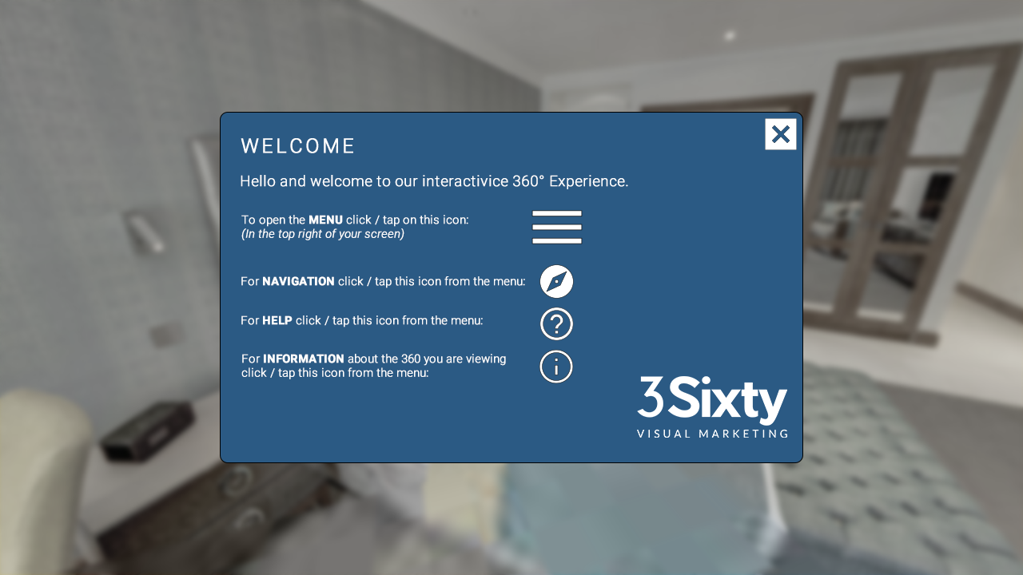

--- FILE ---
content_type: text/html
request_url: https://3sixtyvm.com/360/lhr/index.html
body_size: 1209
content:
<!DOCTYPE html>
<html>
	<head>
		<meta http-equiv="Content-Type" content="text/html;charset=UTF-8" />
		<meta http-equiv="X-UA-Compatible" content="IE=edge" /> 
		<title></title>
		<meta name="viewport" content="width=device-width, initial-scale=1.0, minimum-scale=1.0, maximum-scale=1.0, viewport-fit=cover" />
		<meta name="apple-mobile-web-app-capable" content="yes" />
		<meta name="apple-mobile-web-app-status-bar-style" content="black" />
		<meta name="mobile-web-app-capable" content="yes" />
		<meta property="og:image" content="preview.jpg">
		<style type="text/css" title="Default">
			/* fullscreen */
			html {
				height:100%;
			}
			body {
				height:100%;
				margin: 0px;
				overflow:hidden; /* disable scrollbars */
				-webkit-tap-highlight-color: rgba(0, 0, 0, 0); /* remove highlight on tab for iOS/Android */
			}
			/* fix for scroll bars on webkit & >=Mac OS X Lion */ 
			::-webkit-scrollbar {
				background-color: rgba(0,0,0,0.5);
				width: 0.75em;
			}
			::-webkit-scrollbar-thumb {
    			background-color:  rgba(255,255,255,0.5);
			}
		</style>	
		<link href="styles.css" rel="stylesheet">
	</head>
	<body>
<!-- - - - - - - 8<- - - - - - cut here - - - - - 8<- - - - - - - -->
		<script type="text/javascript" src="pano2vr_player.js">
		</script>
		<script type="text/javascript" src="skin.js">
		</script>
		<div id="container" style="width:100%;height:100%;overflow:hidden;">
		<br>Loading...<br><br>
		</div>
		<script type="text/javascript">
		function parseParams(paramsString, params) {
			paramsString = paramsString.substring(1);
			var firstSeparatorPos = paramsString.indexOf(",");
			if (firstSeparatorPos != -1) {
				params.startNode = paramsString.slice(0, firstSeparatorPos);
				var viewingParamsString = paramsString.slice(firstSeparatorPos + 1);
				var viewingParams = viewingParamsString.split(",");
				if (viewingParams.length >= 3) {
					var startView = {};
					startView["pan"] = viewingParams[0];
					startView["tilt"] = viewingParams[1];
					startView["fov"] = viewingParams[2];
					if (viewingParams.length >= 4) {
						startView["projection"] = viewingParams[3];
					}
					if (viewingParams.length >= 5) {
						params.myCustomValue = viewingParams[4];
					}
					params.startView = startView;
				}
			} else {
				params.startNode = paramsString;
				params.startView = "";
			}
		}
		var params = {};
		parseParams(document.location.hash, params);
		var startNode = params.startNode;
		var startView = params.startView;
		if (("onhashchange" in window) && (!(/MSIE (\d+\.\d+);/.test(navigator.userAgent)))) {
			window.onhashchange = function () {
				parseParams(window.location.hash, params);
				pano.openNext('{' + params.startNode + '}', params.startView);
         	}
	    } else {
        	var lastHash = window.location.hash;
        	window.setInterval(function () {
	           	if (window.location.hash != lastHash) {
   	        		lastHash = window.location.hash;
					parseParams(window.location.hash, params);
					pano.openNext('{' + params.startNode + '}', params.startView);
        	   	}
        	}, 100);
		}
	
			// create the panorama player with the container
			pano=new pano2vrPlayer("container");
			pano.startNode = startNode;
			pano.startView = startView;
			// add the skin object
			skin=new pano2vrSkin(pano);
            if (params.myCustomValue !== undefined) {
                pano.setVariableValue('ExtValue',params.myCustomValue);
            }
			// load the configuration
		
			window.addEventListener("load", function() {
				pano.readConfigUrlAsync("pano.xml");
			});
			if (window.navigator.userAgent.match(/Safari/i)) {
				// fix for white borders, rotation on iPhone
				function iosHfix(e) {
					window.scrollTo(0, 1);
					var container=document.getElementById("container");
					var oh=container.offsetHeight;
					document.documentElement.style.setProperty('height', '100vh');
					if (oh!=container.offsetHeight) {
						container.style.setProperty('height',"100%");
					} else {
						container.style.setProperty('height',window.innerHeight+"px");
					}
					window.scrollTo(0, 0);
					pano.setViewerSize(container.offsetWidth, container.offsetHeight);
				};
				setTimeout(iosHfix,0);	
				setTimeout(iosHfix,100);	
				window.addEventListener("resize", function() {
					setTimeout(iosHfix,0);
					// hide toolbar on iPad happens with a delay
					setTimeout(iosHfix,500);
					setTimeout(iosHfix,1000);
					setTimeout(iosHfix,2000);
				});
			}
		</script>
		<noscript>
			<p><b>Please enable Javascript!</b></p>
		</noscript>
<!-- - - - - - - 8<- - - - - - cut here - - - - - 8<- - - - - - - --> 
	</body>
</html>


--- FILE ---
content_type: text/html
request_url: https://3sixtyvm.com/360/lhr/index.html
body_size: 1107
content:
<!DOCTYPE html>
<html>
	<head>
		<meta http-equiv="Content-Type" content="text/html;charset=UTF-8" />
		<meta http-equiv="X-UA-Compatible" content="IE=edge" /> 
		<title></title>
		<meta name="viewport" content="width=device-width, initial-scale=1.0, minimum-scale=1.0, maximum-scale=1.0, viewport-fit=cover" />
		<meta name="apple-mobile-web-app-capable" content="yes" />
		<meta name="apple-mobile-web-app-status-bar-style" content="black" />
		<meta name="mobile-web-app-capable" content="yes" />
		<meta property="og:image" content="preview.jpg">
		<style type="text/css" title="Default">
			/* fullscreen */
			html {
				height:100%;
			}
			body {
				height:100%;
				margin: 0px;
				overflow:hidden; /* disable scrollbars */
				-webkit-tap-highlight-color: rgba(0, 0, 0, 0); /* remove highlight on tab for iOS/Android */
			}
			/* fix for scroll bars on webkit & >=Mac OS X Lion */ 
			::-webkit-scrollbar {
				background-color: rgba(0,0,0,0.5);
				width: 0.75em;
			}
			::-webkit-scrollbar-thumb {
    			background-color:  rgba(255,255,255,0.5);
			}
		</style>	
		<link href="styles.css" rel="stylesheet">
	</head>
	<body>
<!-- - - - - - - 8<- - - - - - cut here - - - - - 8<- - - - - - - -->
		<script type="text/javascript" src="pano2vr_player.js">
		</script>
		<script type="text/javascript" src="skin.js">
		</script>
		<div id="container" style="width:100%;height:100%;overflow:hidden;">
		<br>Loading...<br><br>
		</div>
		<script type="text/javascript">
		function parseParams(paramsString, params) {
			paramsString = paramsString.substring(1);
			var firstSeparatorPos = paramsString.indexOf(",");
			if (firstSeparatorPos != -1) {
				params.startNode = paramsString.slice(0, firstSeparatorPos);
				var viewingParamsString = paramsString.slice(firstSeparatorPos + 1);
				var viewingParams = viewingParamsString.split(",");
				if (viewingParams.length >= 3) {
					var startView = {};
					startView["pan"] = viewingParams[0];
					startView["tilt"] = viewingParams[1];
					startView["fov"] = viewingParams[2];
					if (viewingParams.length >= 4) {
						startView["projection"] = viewingParams[3];
					}
					if (viewingParams.length >= 5) {
						params.myCustomValue = viewingParams[4];
					}
					params.startView = startView;
				}
			} else {
				params.startNode = paramsString;
				params.startView = "";
			}
		}
		var params = {};
		parseParams(document.location.hash, params);
		var startNode = params.startNode;
		var startView = params.startView;
		if (("onhashchange" in window) && (!(/MSIE (\d+\.\d+);/.test(navigator.userAgent)))) {
			window.onhashchange = function () {
				parseParams(window.location.hash, params);
				pano.openNext('{' + params.startNode + '}', params.startView);
         	}
	    } else {
        	var lastHash = window.location.hash;
        	window.setInterval(function () {
	           	if (window.location.hash != lastHash) {
   	        		lastHash = window.location.hash;
					parseParams(window.location.hash, params);
					pano.openNext('{' + params.startNode + '}', params.startView);
        	   	}
        	}, 100);
		}
	
			// create the panorama player with the container
			pano=new pano2vrPlayer("container");
			pano.startNode = startNode;
			pano.startView = startView;
			// add the skin object
			skin=new pano2vrSkin(pano);
            if (params.myCustomValue !== undefined) {
                pano.setVariableValue('ExtValue',params.myCustomValue);
            }
			// load the configuration
		
			window.addEventListener("load", function() {
				pano.readConfigUrlAsync("pano.xml");
			});
			if (window.navigator.userAgent.match(/Safari/i)) {
				// fix for white borders, rotation on iPhone
				function iosHfix(e) {
					window.scrollTo(0, 1);
					var container=document.getElementById("container");
					var oh=container.offsetHeight;
					document.documentElement.style.setProperty('height', '100vh');
					if (oh!=container.offsetHeight) {
						container.style.setProperty('height',"100%");
					} else {
						container.style.setProperty('height',window.innerHeight+"px");
					}
					window.scrollTo(0, 0);
					pano.setViewerSize(container.offsetWidth, container.offsetHeight);
				};
				setTimeout(iosHfix,0);	
				setTimeout(iosHfix,100);	
				window.addEventListener("resize", function() {
					setTimeout(iosHfix,0);
					// hide toolbar on iPad happens with a delay
					setTimeout(iosHfix,500);
					setTimeout(iosHfix,1000);
					setTimeout(iosHfix,2000);
				});
			}
		</script>
		<noscript>
			<p><b>Please enable Javascript!</b></p>
		</noscript>
<!-- - - - - - - 8<- - - - - - cut here - - - - - 8<- - - - - - - --> 
	</body>
</html>


--- FILE ---
content_type: text/html
request_url: https://3sixtyvm.com/360/lhr/index.html
body_size: 1159
content:
<!DOCTYPE html>
<html>
	<head>
		<meta http-equiv="Content-Type" content="text/html;charset=UTF-8" />
		<meta http-equiv="X-UA-Compatible" content="IE=edge" /> 
		<title></title>
		<meta name="viewport" content="width=device-width, initial-scale=1.0, minimum-scale=1.0, maximum-scale=1.0, viewport-fit=cover" />
		<meta name="apple-mobile-web-app-capable" content="yes" />
		<meta name="apple-mobile-web-app-status-bar-style" content="black" />
		<meta name="mobile-web-app-capable" content="yes" />
		<meta property="og:image" content="preview.jpg">
		<style type="text/css" title="Default">
			/* fullscreen */
			html {
				height:100%;
			}
			body {
				height:100%;
				margin: 0px;
				overflow:hidden; /* disable scrollbars */
				-webkit-tap-highlight-color: rgba(0, 0, 0, 0); /* remove highlight on tab for iOS/Android */
			}
			/* fix for scroll bars on webkit & >=Mac OS X Lion */ 
			::-webkit-scrollbar {
				background-color: rgba(0,0,0,0.5);
				width: 0.75em;
			}
			::-webkit-scrollbar-thumb {
    			background-color:  rgba(255,255,255,0.5);
			}
		</style>	
		<link href="styles.css" rel="stylesheet">
	</head>
	<body>
<!-- - - - - - - 8<- - - - - - cut here - - - - - 8<- - - - - - - -->
		<script type="text/javascript" src="pano2vr_player.js">
		</script>
		<script type="text/javascript" src="skin.js">
		</script>
		<div id="container" style="width:100%;height:100%;overflow:hidden;">
		<br>Loading...<br><br>
		</div>
		<script type="text/javascript">
		function parseParams(paramsString, params) {
			paramsString = paramsString.substring(1);
			var firstSeparatorPos = paramsString.indexOf(",");
			if (firstSeparatorPos != -1) {
				params.startNode = paramsString.slice(0, firstSeparatorPos);
				var viewingParamsString = paramsString.slice(firstSeparatorPos + 1);
				var viewingParams = viewingParamsString.split(",");
				if (viewingParams.length >= 3) {
					var startView = {};
					startView["pan"] = viewingParams[0];
					startView["tilt"] = viewingParams[1];
					startView["fov"] = viewingParams[2];
					if (viewingParams.length >= 4) {
						startView["projection"] = viewingParams[3];
					}
					if (viewingParams.length >= 5) {
						params.myCustomValue = viewingParams[4];
					}
					params.startView = startView;
				}
			} else {
				params.startNode = paramsString;
				params.startView = "";
			}
		}
		var params = {};
		parseParams(document.location.hash, params);
		var startNode = params.startNode;
		var startView = params.startView;
		if (("onhashchange" in window) && (!(/MSIE (\d+\.\d+);/.test(navigator.userAgent)))) {
			window.onhashchange = function () {
				parseParams(window.location.hash, params);
				pano.openNext('{' + params.startNode + '}', params.startView);
         	}
	    } else {
        	var lastHash = window.location.hash;
        	window.setInterval(function () {
	           	if (window.location.hash != lastHash) {
   	        		lastHash = window.location.hash;
					parseParams(window.location.hash, params);
					pano.openNext('{' + params.startNode + '}', params.startView);
        	   	}
        	}, 100);
		}
	
			// create the panorama player with the container
			pano=new pano2vrPlayer("container");
			pano.startNode = startNode;
			pano.startView = startView;
			// add the skin object
			skin=new pano2vrSkin(pano);
            if (params.myCustomValue !== undefined) {
                pano.setVariableValue('ExtValue',params.myCustomValue);
            }
			// load the configuration
		
			window.addEventListener("load", function() {
				pano.readConfigUrlAsync("pano.xml");
			});
			if (window.navigator.userAgent.match(/Safari/i)) {
				// fix for white borders, rotation on iPhone
				function iosHfix(e) {
					window.scrollTo(0, 1);
					var container=document.getElementById("container");
					var oh=container.offsetHeight;
					document.documentElement.style.setProperty('height', '100vh');
					if (oh!=container.offsetHeight) {
						container.style.setProperty('height',"100%");
					} else {
						container.style.setProperty('height',window.innerHeight+"px");
					}
					window.scrollTo(0, 0);
					pano.setViewerSize(container.offsetWidth, container.offsetHeight);
				};
				setTimeout(iosHfix,0);	
				setTimeout(iosHfix,100);	
				window.addEventListener("resize", function() {
					setTimeout(iosHfix,0);
					// hide toolbar on iPad happens with a delay
					setTimeout(iosHfix,500);
					setTimeout(iosHfix,1000);
					setTimeout(iosHfix,2000);
				});
			}
		</script>
		<noscript>
			<p><b>Please enable Javascript!</b></p>
		</noscript>
<!-- - - - - - - 8<- - - - - - cut here - - - - - 8<- - - - - - - --> 
	</body>
</html>


--- FILE ---
content_type: text/css
request_url: https://3sixtyvm.com/360/lhr/styles.css
body_size: -250
content:
 
 .skinlink{
  text-decoration: underline;
  color: blue;  
 }
 

--- FILE ---
content_type: text/css
request_url: https://3sixtyvm.com/360/lhr/styles.css
body_size: -205
content:
 
 .skinlink{
  text-decoration: underline;
  color: blue;  
 }
 

--- FILE ---
content_type: text/css
request_url: https://3sixtyvm.com/360/lhr/styles.css
body_size: -274
content:
 
 .skinlink{
  text-decoration: underline;
  color: blue;  
 }
 

--- FILE ---
content_type: application/x-javascript
request_url: https://3sixtyvm.com/360/lhr/pano2vr_player.js
body_size: 75285
content:
//////////////////////////////////////////////////////////////////////
// Pano2VR 7.0.6/20004 HTML5/CSS3 & WebGL Panorama Player           //
// License: Paul Kielty                                             //
// (c) 2023, Garden Gnome Software, https://ggnome.com              //
//////////////////////////////////////////////////////////////////////

var q="function"==typeof Object.defineProperties?Object.defineProperty:function(y,x,v){if(y==Array.prototype||y==Object.prototype)return y;y[x]=v.value;return y};function aa(y){y=["object"==typeof globalThis&&globalThis,y,"object"==typeof window&&window,"object"==typeof self&&self,"object"==typeof global&&global];for(var x=0;x<y.length;++x){var v=y[x];if(v&&v.Math==Math)return v}throw Error("Cannot find global object");}var ba=aa(this);
function ca(y,x){if(x)a:{var v=ba;y=y.split(".");for(var f=0;f<y.length-1;f++){var e=y[f];if(!(e in v))break a;v=v[e]}y=y[y.length-1];f=v[y];x=x(f);x!=f&&null!=x&&q(v,y,{configurable:!0,writable:!0,value:x})}}ca("Array.prototype.includes",function(y){return y?y:function(x,v){var f=this;f instanceof String&&(f=String(f));var e=f.length;v=v||0;for(0>v&&(v=Math.max(v+e,0));v<e;v++){var a=f[v];if(a===x||Object.is(a,x))return!0}return!1}});
var __extends=this&&this.__extends||function(){function y(x,v){y=Object.setPrototypeOf||{__proto__:[]}instanceof Array&&function(f,e){f.__proto__=e}||function(f,e){for(var a in e)Object.prototype.hasOwnProperty.call(e,a)&&(f[a]=e[a])};return y(x,v)}return function(x,v){function f(){this.constructor=x}if("function"!==typeof v&&null!==v)throw new TypeError("Class extends value "+String(v)+" is not a constructor or null");y(x,v);x.prototype=null===v?Object.create(v):(f.prototype=v.prototype,new f)}}();
function O(){var y="perspective",x=["Webkit","Moz","O","ms","Ms"],v;for(v=0;v<x.length;v++)"undefined"!==typeof document.documentElement.style[x[v]+"Perspective"]&&(y=x[v]+"Perspective");"undefined"!==typeof document.documentElement.style[y]?"webkitPerspective"in document.documentElement.style?(y=document.createElement("style"),x=document.createElement("div"),v=document.head||document.getElementsByTagName("head")[0],y.textContent="@media (-webkit-transform-3d) {#ggswhtml5{height:5px}}",v.appendChild(y),
x.id="ggswhtml5",document.documentElement.appendChild(x),v=5===x.offsetHeight,y.parentNode.removeChild(y),x.parentNode.removeChild(x)):v=!0:v=!1;return v}function X(){var y;if(y=!!window.WebGLRenderingContext)try{var x=document.createElement("canvas");x.width=100;x.height=100;var v=x.getContext("webgl");v||(v=x.getContext("experimental-webgl"));y=!!v}catch(f){y=!1}return y}var ggP2VR;
(function(y){var x=function(){function e(a){this.o=null;this.ye=this.to=this.Na=!1;this.pc=!0;this.od=!1;this.zb=this.Oa=this.Ka=0;this.fov=70;this.Kj=this.Ba=0;this.autoplay=this.jg=this.rf=!1;this.id="";this.u=this.pan=0;this.o=a;this.Pc=this.qc=100;this.Jc=1}e.prototype.yb=function(a){var b;if(b=a.getAttributeNode("id"))this.id=b.nodeValue.toString();if(b=a.getAttributeNode("pan"))this.pan=Number(b.nodeValue);if(b=a.getAttributeNode("tilt"))this.u=Number(b.nodeValue)};e.prototype.Gm=function(a){var b=
"",c=this.o,m=!0;if(c.tj){var h=new y.Ua(0,0,-100);h.Ka(-this.u*Math.PI/180);h.Oa(this.pan*Math.PI/180);h.Oa(-c.pan.m*Math.PI/180);h.Ka(c.u.m*Math.PI/180);h.zb(c.W.m*Math.PI/180);.01<=h.z&&(m=!1)}c.Ne&&(b+="perspective("+a+"px) ");b=b+("translate3d(0px,0px,"+a+"px) rotateZ(")+(c.W.m.toFixed(10)+"deg) ");b+="rotateX("+c.u.m.toFixed(10)+"deg) ";b+="rotateY("+(-c.pan.m).toFixed(10)+"deg) ";b+="rotateY("+this.pan.toFixed(10)+"deg) ";b+="rotateX("+(-this.u).toFixed(10)+"deg) ";a=1E4;h=this.j.videoWidth;
var n=this.j.videoHeight;if(0==h||0==n)h=640,n=480;0<this.qc&&(h=this.qc);0<this.Pc&&(n=this.Pc);0<h&&0<n&&(this.j.width=h,this.j.height=n,this.j.style.width=h+"px",this.j.style.height=n+"px");0<this.fov&&(a=h/(2*Math.tan(this.fov/2*Math.PI/180)));b+="translate3d(0px,0px,"+(-a).toFixed(10)+"px) ";b+="rotateZ("+this.zb.toFixed(10)+"deg) ";b+="rotateY("+(-this.Oa).toFixed(10)+"deg) ";b+="rotateX("+this.Ka.toFixed(10)+"deg) ";this.Jc&&1!=this.Jc&&(b+="scaleY("+this.Jc+") ");b+="translate3d("+-h/2+"px,"+
-n/2+"px,0px) ";this.j.style[c.Bd+"Origin"]="0% 0%";this.Na&&(b="",1==this.Ba&&(b+="scale("+Math.min(c.C.width/h,c.C.height/n)+") "),b+="translate3d("+-h/2+"px,"+-n/2+"px,0px) ");this.Es!=b&&(this.Es=b,this.j.style[c.Bd]=b,this.j.style.visibility=m&&this.pc&&(!this.rf||this.ye||this.Na)?"visible":"hidden",this.ye&&this.to==this.Na&&(this.j.style[c.ac]="all 0s linear 0s"),this.to=this.Na)};e.prototype.Gf=function(a){this.j&&(this.j.style.visibility=a?"visible":"hidden")};e.prototype.ke=function(){var a=
this.o;a.na?(this.j.style.left=a.C.width/2+"px",this.j.style.top=a.C.height/2+"px"):(this.j.style.left=a.margin.left+a.C.width/2+"px",this.j.style.top=a.margin.top+a.C.height/2+"px")};e.prototype.Me=function(){this.j.parentNode&&this.j.parentNode.removeChild(this.j);this.j=null};e.prototype.Sd=function(){};return e}();y.rv=x;var v=function(e){function a(b){b=e.call(this,b)||this;b.wa=!1;b.jk=[];b.Wp=!1;b.stopped=!1;b.muted=!1;b.Yo=!1;b.Lg=!1;b.Yk=!1;b.Pl=!1;b.Pd=!1;b.kc=null;b.Oi=null;b.yi=0;b.zf=
0;b.ug=!1;b.Lt=!1;b.url=[];b.loop=0;b.level=1;b.Dc=0;b.mode=1;b.bj=10;b.Eb=0;b.Kg=0;b.va=1;b.$c=0;b.ad=0;b.bd=0;b.cd=0;b.Hj=-1;return b}__extends(a,e);a.prototype.Dm=function(){var b=this,c=b.j.play();if(void 0!==c)c.then(function(){b.Nf()})["catch"](function(){b.j.pause();b.Wp&&(b.j.muted=!0,b.j.play())})};a.prototype.Rp=function(){this.wa&&this.stopped?this.stopped=!1:0==this.loop?this.wa?(this.kc=null,this.re()):this.j.play():0<this.tb?(this.tb--,this.wa||(this.j.currentTime=0),this.Yk&&(this.Jb&&
0==this.Jb.gain.value||0==this.vb.gain.value&&0==this.Mb.gain.value&&0==this.Kb.gain.value&&0==this.Lb.gain.value)||(this.wa?(this.kc=null,this.re()):this.j.play())):this.wa&&(this.kc=null,this.ug=!1)};a.prototype.Nf=function(){this.Pd=!1;var b=this.o.qa;b&&(this.wa||7==this.mode||(this.source=b.createMediaElementSource(this.j)),2==this.mode||3==this.mode||5==this.mode?(this.Td=b.createChannelSplitter(2),this.vb=b.createGain(),this.Kb=b.createGain(),this.Lb=b.createGain(),this.Mb=b.createGain(),this.gh=
b.createChannelMerger(2),this.wa||this.source.connect(this.Td),this.Td.connect(this.vb,0),this.Td.connect(this.Kb,0),this.Td.connect(this.Lb,1),this.Td.connect(this.Mb,1),this.vb.connect(this.gh,0,0),this.Kb.connect(this.gh,0,1),this.Lb.connect(this.gh,0,0),this.Mb.connect(this.gh,0,1),this.gh.connect(b.destination),1==this.Hj&&this.aq()):7!=this.mode&&(this.Jb=b.createGain(),this.wa||this.source.connect(this.Jb),this.Jb.connect(b.destination)))};a.prototype.aq=function(){1!=this.Hj||this.Pd||!this.Td||
2!=this.mode&&3!=this.mode&&5!=this.mode||(this.Td.connect(this.Lb,0),this.Td.connect(this.Mb,0))};a.prototype.pi=function(){var b=this.o.qa;this.Na||this.Pl||(this.vb?(this.vb.gain.setValueAtTime(this.$c,b.currentTime),this.Mb.gain.setValueAtTime(this.cd,b.currentTime),this.Kb.gain.setValueAtTime(this.ad,b.currentTime),this.Lb.gain.setValueAtTime(this.bd,b.currentTime)):this.Jb&&this.Jb.gain.setValueAtTime((this.$c+this.cd)/2,b.currentTime+1))};a.prototype.Ip=function(b){var c=this.o.qa;(-1==b?this.muted:
1!=b)?this.muted&&(this.muted=this.j.muted=!1,this instanceof f||this.o.ae(this.id)):(this.muted=this.j.muted=!0,this.o.isPlaying(this.id)&&(this.vb?(this.vb.gain.setValueAtTime(0,c.currentTime+1),this.Mb.gain.setValueAtTime(0,c.currentTime+1),this.Kb.gain.setValueAtTime(0,c.currentTime+1),this.Lb.gain.setValueAtTime(0,c.currentTime+1)):this.Jb&&this.Jb.gain.setValueAtTime(0,c.currentTime+1),this instanceof f||this.o.ci(this.id)))};a.prototype.ik=function(){if(!this.Pd||4==this.mode||6==this.mode){var b=
this.o,c=this.o.qa;if((this.j||this.wa)&&!this.muted){var m,h=this.pan-b.pan.m;for(m=this.u-b.u.m;-180>h;)h+=360;for(;180<h;)h-=360;var n=this.Dc,p=this.bj;0==p&&(p=.01);0>p&&(p=b.fov.m);this.ic||(this.ic=new y.Ua,this.ic.Mn(this.pan,this.u));0!=this.mode&&1!=this.mode||!c||this.Jb&&this.Jb.gain.setValueAtTime(this.level*b.ba*this.va,c.currentTime);if(2==this.mode&&c){var r=.5*Math.cos(h*Math.PI/180)+.5;this.$c=Math.sqrt(r)*this.va*this.level*b.ba;this.cd=Math.sqrt(r)*this.va*this.level*b.ba;this.ad=
Math.sqrt(1-r)*this.va*this.level*b.ba;this.bd=Math.sqrt(1-r)*this.va*this.level*b.ba;this.pi()}if(3==this.mode){h=0>h?h<-this.Eb?h+this.Eb:0:h>this.Eb?h-this.Eb:0;var t=this.level;m=Math.abs(m);m=m<this.Kg?0:m-this.Kg;var w=1-m/p;if(Math.abs(h)>p||0>w)r=t*n*b.ba,c?(this.$c=r*this.va,this.cd=r*this.va,this.bd=this.ad=0,this.pi()):this.j.volume=t*n*b.ba;else if(r=1-Math.abs(h/p),c){var z=t*(n+(1-n)*w*r)*b.ba;r=t*n*b.ba;0<=h?(this.$c=z*this.va,this.cd=r*this.va):(this.$c=r*this.va,this.cd=z*this.va);
2*Math.abs(h)<p?(r=1-Math.abs(2*h)/p,z=t*(n+(1-n)*w*r)*b.ba,r=.5*t*(1-n)*w*(1-r)*b.ba,0<=h?(this.cd=z*this.va,this.bd=r*this.va,this.ad=0):(this.$c=z*this.va,this.ad=r*this.va,this.bd=0)):(r=1-(Math.abs(2*h)-p)/p,z=.5*t*(1-n)*w*r*b.ba,0<=h?(this.bd=z*this.va,this.ad=0):(this.ad=z*this.va,this.bd=0));this.pi()}else this.j.volume=t*(n+(1-n)*w*r)*b.ba}4==this.mode&&(Math.abs(h)<this.Eb&&Math.abs(m)<this.Kg?this.Lg||(this.Lg=!0,this.tb=this.loop-1,b.ve||(this.j.play(),this.Pd&&this.Nf())):this.Lg=!1);
5==this.mode&&(m=180*Math.acos(b.Pk.Nj(this.ic))/Math.PI,m<this.Eb?c?(this.$c=this.level*b.ba*this.va,this.cd=this.level*b.ba*this.va,this.bd=this.ad=0,this.pi()):this.j.volume=this.level*b.ba:c?(m<this.Eb+p?(h=0>h?h>-this.Eb?0:h+this.Eb:h<this.Eb?0:h-this.Eb,z=1-Math.max(m-this.Eb,0)/p,r=Math.max(1-Math.abs(h)*Math.cos(this.u*Math.PI/180)/p,0),0<h?(this.$c=this.level*(z*(1-this.Dc)+this.Dc)*b.ba*this.va,this.cd=this.level*(z*r*(1-this.Dc)+this.Dc)*b.ba*this.va,this.ad=0,this.bd=this.level*z*(1-r)*
b.ba*this.va):(this.$c=this.level*(z*r*(1-this.Dc)+this.Dc)*b.ba*this.va,this.cd=this.level*(z*(1-this.Dc)+this.Dc)*b.ba*this.va,this.ad=this.level*z*(1-r)*b.ba*this.va,this.bd=0)):(z=this.level*this.Dc*b.ba,this.$c=z*this.va,this.cd=z*this.va,this.bd=this.ad=0),this.pi()):(m-=this.Eb,m<p&&0<p?(r=1-Math.abs(m/p),this.j.volume=this.level*(n+(1-n)*r)*b.ba):this.j.volume=n*b.ba));6==this.mode&&(m=180*Math.acos(b.Pk.Nj(this.ic))/Math.PI,Math.abs(m)<this.Eb?this.Lg||(this.Lg=!0,this.tb=this.loop-1,this.wa?
this.ug||this.re():this.j.play()):this.Lg=!1)}}};a.prototype.hr=function(){var b=this;b.kc=this.o.qa.createBufferSource();b.kc.addEventListener("ended",function(){b.Rp()},!1);2==b.mode||3==b.mode||5==b.mode?b.kc.connect(b.Td):b.kc.connect(b.Jb)};a.prototype.re=function(){var b=this.o.qa,c=this.zf;this.Oi?(null==this.kc&&(this.hr(),this.kc.buffer=this.Oi),this.yi=b.currentTime-c,this.zf=0,this.ug=!0,this.stopped=!1,this.kc.start(0,c),this.o.N("buffer Source started")):(this.o.N("bufferSoundPlay() -> no audio buffer -> playWhenReady"),
this.Lt=!0)};a.prototype.Ak=function(){var b=this.o.qa.currentTime-this.yi;this.Rf();this.zf=b};a.prototype.Rf=function(){this.kc&&this.ug&&(this.stopped=!0,this.kc.disconnect(),this.kc.stop(0),this.kc=null);this.yi=this.zf=0;this.ug=!1};a.prototype.Wq=function(){var b=this.o.qa;return this.zf?this.zf:this.yi?b.currentTime-this.yi:0};a.prototype.Xq=function(b){this.Rf();this.zf=b;this.re()};a.prototype.addElement=function(){var b=-1,c=this,m=this.o,h=this.o.qa;try{for(var n=!1,p=0;p<m.X.length;p++)m.X[p].id==
c.id&&(b=p,null==m.X[p].j&&!m.X[p].wa||m.X[p].url.join()!=c.url.join()||m.X[p].loop!=c.loop||m.X[p].mode!=c.mode||(n=!0,m.X[p].pan=c.pan,m.X[p].u=c.u,m.X[p].level=c.level,m.X[p].Dc=c.Dc,m.X[p].bj=c.bj,m.X[p].Eb=c.Eb,m.X[p].Kg=c.Kg));if(n)m.N("Keep playing "+c.id);else{if(0<=b){var r=m.X[b];if(null!=r.j||r.wa)if(h&&m.Za.enabled)m.Za.Ei.push(r),1!=m.D.da&&2!=m.D.da&&6!=m.D.da&&m.Za.Hn(r);else{try{r.wa?r.Ak():r.j.pause()}catch(z){m.N(z)}try{r.Me()}catch(z){m.N(z)}}}h&&(this.Pd=!0);c.j=document.createElement("audio");
c.j.crossOrigin=m.crossOrigin;c.j.setAttribute("class","ggmedia");m.De&&c.j.setAttribute("id",m.De+c.id);for(p=0;p<c.url.length;p++)if(n=void 0,n=document.createElement("source"),""!=c.url[p]&&"#"!=c.url[p]){n.crossOrigin=m.crossOrigin;var t=m.gb(m.Va(c.url[p]));n.setAttribute("src",t);c.j.appendChild(n);c.jk.push(t)}c.j.volume=c.level*m.ba;if(0<c.j.childNodes.length&&(m.$.appendChild(c.j),c.j.addEventListener("ended",function(){c.Rp()},!1),h)){c.Yk=!1;0==c.loop&&c.source&&c.source.mediaElement&&
(c.source.mediaElement.loop=!0);var w=new XMLHttpRequest;w.open("GET",m.gb(c.url[0]),!0);w.responseType="arraybuffer";w.onload=function(){h.decodeAudioData(w.response,function(z){c.Hj=z.numberOfChannels;1==c.Hj&&c.aq()})};w.send()}1<=c.loop&&(c.tb=c.loop-1);0<=b?m.X[b]=c:m.X.push(c);c.ik();this.o.qd||(1!=c.mode&&2!=c.mode&&3!=c.mode&&5!=c.mode||!(0<=c.loop)||h&&m.Za.enabled||(c.wa||(c.j.autoplay=!0,c.Dm()),c.autoplay=!0),0==c.mode&&0<=c.loop&&(c.autoplay=!0,c.Dm()))}}catch(z){this.o.N(z)}};a.prototype.Sd=
function(){for(var b=this.o.isPlaying(this.id),c=0,m=!1,h=0;h<this.j.children.length&&!(this.url.length<=c);h++){var n=this.j.children[h];if("SOURCE"==n.nodeName){var p=this.o.gb(this.o.Va(this.url[c]));this.jk[c]!=p&&(b&&!m&&this.o.ci(this.id),n.setAttribute("src",p),this.jk[c]=p,m=!0);c++}}m&&(this.j.load(),b&&this.o.ae(this.id))};a.prototype.Me=function(){try{this.o.N("Remove Snd:"+this.id),this.wa||(this.o.$.removeChild(this.j),this.j=null)}catch(b){this.o.N(b)}};a.prototype.yb=function(b){e.prototype.yb.call(this,
b);var c;(c=b.getAttributeNode("url"))&&this.url.push(c.nodeValue.toString());if(c=b.getAttributeNode("level"))this.level=Number(c.nodeValue);if(c=b.getAttributeNode("loop"))this.loop=Number(c.nodeValue);if(c=b.getAttributeNode("mode"))this.mode=Number(c.nodeValue);if(c=b.getAttributeNode("nodechangekeep"))this.Yo=1==Number(c.nodeValue);if(c=b.getAttributeNode("field"))this.bj=Number(c.nodeValue);if(c=b.getAttributeNode("ambientlevel"))this.Dc=Number(c.nodeValue);if(c=b.getAttributeNode("pansize"))this.Eb=
Number(c.nodeValue);if(c=b.getAttributeNode("tiltsize"))this.Kg=Number(c.nodeValue);for(b=b.firstChild;b;)"source"==b.nodeName&&(c=b.getAttributeNode("url"))&&this.url.push(c.nodeValue.toString()),b=b.nextSibling};return a}(x);y.me=v;var f=function(e){function a(b){b=e.call(this,b)||this;b.poster="";b.Ka=0;b.Oa=0;b.zb=0;b.fov=50;b.Ba=0;b.Kj=0;b.rf=!1;b.jg=!1;return b}__extends(a,e);a.prototype.Ae=function(){1!=this.Ba&&4!=this.Ba||this.nf(!this.Na);2==this.Ba&&this.o.jp(this.id)};a.prototype.nf=function(b){var c=
this.o,m=c.qa;if(1==this.Ba||4==this.Ba){if(this.Na=b)this.j.style.pointerEvents="auto",this.j.style.cursor="pointer",this.j.style.zIndex=(c.Lf+8E4).toString(),this.j.style[this.o.ac]="all 1s ease 0s",this.j.muted=!1,this.o.isPlaying(this.id)||c.ae(this.id);else{this.j.style.pointerEvents="none";this.j.style.cursor="default";this.j.style.zIndex=c.Lf.toString();this.j.style[this.o.ac]="all 1s ease 0s";this.o.isPlaying(this.id)&&(0==this.Kj?c.$j(this.id):2==this.Kj&&(this.j.muted=!0));this.Pl=!0;var h=
this;setTimeout(function(){h.Pl=!1},1E3)}if(m&&(2==this.mode||3==this.mode||5==this.mode)&&(m=m.currentTime,this.vb&&this.Mb&&this.Kb.gain&&this.Kb&&this.Lb)){var n=this.vb.gain.value,p=this.Mb.gain.value,r=this.Kb.gain.value,t=this.Lb.gain.value;this.Na?(this.vb.gain.linearRampToValueAtTime(n,m),this.vb.gain.linearRampToValueAtTime(this.level*c.ba,m+1),this.Mb.gain.linearRampToValueAtTime(p,m),this.Mb.gain.linearRampToValueAtTime(this.level*c.ba,m+1),this.Kb.gain.linearRampToValueAtTime(r,m),this.Kb.gain.linearRampToValueAtTime(0,
m+1),this.Lb.gain.linearRampToValueAtTime(t,m),this.Lb.gain.linearRampToValueAtTime(0,m+1)):(this.vb.gain.linearRampToValueAtTime(n,m),this.vb.gain.linearRampToValueAtTime(this.$c,m+1),this.Mb.gain.linearRampToValueAtTime(p,m),this.Mb.gain.linearRampToValueAtTime(this.cd,m+1),this.Kb.gain.linearRampToValueAtTime(r,m),this.Kb.gain.linearRampToValueAtTime(this.ad,m+1),this.Lb.gain.linearRampToValueAtTime(t,m),this.Lb.gain.linearRampToValueAtTime(this.bd,m+1))}this.ye=!0;this.o.mq()}2==this.Ba&&(b?this.o.ae(this.id):
this.o.ci(this.id))};a.prototype.Be=function(){this.ye=!1;this.j.style[this.o.ac]="none"};a.prototype.hv=function(){0==this.loop?this.j.play():0<this.tb?(this.tb--,this.j.currentTime=0,this.j.play()):this.isRunning=!1};a.prototype.yb=function(b){e.prototype.yb.call(this,b);var c;if(c=b.getAttributeNode("poster"))this.poster=String(c.nodeValue);if(c=b.getAttributeNode("maskimage"))this.nd=String(c.nodeValue);if(c=b.getAttributeNode("rotx"))this.Ka=Number(c.nodeValue);if(c=b.getAttributeNode("roty"))this.Oa=
Number(c.nodeValue);if(c=b.getAttributeNode("rotz"))this.zb=Number(c.nodeValue);if(c=b.getAttributeNode("fov"))this.fov=Number(c.nodeValue);if(c=b.getAttributeNode("width"))this.qc=Number(c.nodeValue);if(c=b.getAttributeNode("height"))this.Pc=Number(c.nodeValue);this.Jc=(c=b.getAttributeNode("stretch"))?Number(c.nodeValue):1;if(c=b.getAttributeNode("clickmode"))this.Ba=Number(c.nodeValue);if(c=b.getAttributeNode("popbackmode"))this.Kj=Number(c.nodeValue);if(c=b.getAttributeNode("handcursor"))this.jg=
1==Number(c.nodeValue);if(c=b.getAttributeNode("startmutedmobile"))this.Wp=1==Number(c.nodeValue)};a.prototype.addElement=function(){var b=this,c=this.o,m=this.o.qa;try{b.j=document.createElement("video");b.j.setAttribute("class","ggmedia");b.j.crossOrigin=c.crossOrigin;b.j.hidden=!0;b.j.addEventListener("click",function(r){r.stopPropagation()});c.De&&b.j.setAttribute("id",c.De+b.id);if(c.Hi)b.j.setAttribute("playsinline","playsinline"),b.j.setAttribute("style","display: none; max-width:none;");else if(b.j.setAttribute("style",
"max-width:none;pointer-events:none;"),b.j.setAttribute("playsinline","playsinline"),1==b.Ba||4==b.Ba)b.j.addEventListener(c.Qm(),function(){b.Be()},!1),b.j.addEventListener("transitionend",function(){b.Be()},!1);var h=void 0;for(h=0;h<b.url.length;h++){var n=void 0;n=document.createElement("source");n.crossOrigin=c.crossOrigin;var p=c.gb(c.Va(b.url[h]));n.setAttribute("src",p);b.j.appendChild(n);b.jk.push(p)}""!=b.poster&&(b.j.poster=c.gb(c.Va(b.poster)),0>b.loop&&(b.j.preload="none"));b.nd&&""!=
b.nd&&(b.j.style.nd="url('"+c.gb(b.nd)+"')",b.j.style.webkitMaskImage="url('"+c.gb(b.nd)+"')",b.j.style.maskSize="100% 100%",b.j.style.webkitMaskSize="100% 100%");b.j.volume=b.level*c.ba;1<=b.loop&&(b.tb=b.loop-1);m&&(this.Pd=!0);(1==b.mode||2==b.mode||3==b.mode||5==b.mode)&&0<=b.loop&&(b.j.autoplay=!0,b.isRunning=!0,b.autoplay=!0,this.o.qd&&(b.j.muted=!0),b.Dm());c.U.push(this);c.Hi?c.$.appendChild(b.j):(b.j.style.position="absolute",b.qc&&(b.j.width=b.qc),b.Pc&&(b.j.height=b.Pc),c.ea.appendChild(b.j));
b.j.addEventListener("ended",function(){b.hv()},!1)}catch(r){c.N(r)}};a.prototype.Sd=function(){this.j.poster=this.o.gb(this.o.Va(this.poster));e.prototype.Sd.call(this)};a.prototype.registerElement=function(b,c){this.od=!0;this.j=c;this.id=b;this.level=1;this.o.U.push(this)};a.prototype.Me=function(){var b=this.o;b.Hi&&(b.S.deleteTexture(this.texture),this.texture=0);this.j.parentNode&&this.j.parentNode.removeChild(this.j);this.j=null};return a}(v);y.Wm=f;v=function(e){function a(b){b=e.call(this,
b)||this;b.url="";b.Ka=0;b.Oa=0;b.zb=0;b.fov=50;b.Ba=0;b.jg=!1;b.qc=100;b.Pc=100;b.Jc=1;return b}__extends(a,e);a.prototype.yb=function(b){e.prototype.yb.call(this,b);var c;if(c=b.getAttributeNode("url"))this.url=c.nodeValue.toString();if(c=b.getAttributeNode("maskimage"))this.nd=String(c.nodeValue);if(c=b.getAttributeNode("rotx"))this.Ka=Number(c.nodeValue);if(c=b.getAttributeNode("roty"))this.Oa=Number(c.nodeValue);if(c=b.getAttributeNode("rotz"))this.zb=Number(c.nodeValue);if(c=b.getAttributeNode("fov"))this.fov=
Number(c.nodeValue);if(c=b.getAttributeNode("width"))this.qc=Number(c.nodeValue);if(c=b.getAttributeNode("height"))this.Pc=Number(c.nodeValue);this.Jc=(c=b.getAttributeNode("stretch"))?Number(c.nodeValue):1;if(c=b.getAttributeNode("clickmode"))this.Ba=Number(c.nodeValue);if(c=b.getAttributeNode("hidepinned"))this.rf=1==Number(c.nodeValue);if(c=b.getAttributeNode("handcursor"))this.jg=1==Number(c.nodeValue);for(b=b.firstChild;b;)"source"==b.nodeName&&(c=b.getAttributeNode("url"))&&(this.url=c.nodeValue.toString()),
b=b.nextSibling};a.prototype.Be=function(){this.ye=!1;this.j.style[this.o.ac]="none";this.rf&&!this.Na&&(this.j.style.visibility="hidden")};a.prototype.Ae=function(){1!==this.Ba&&4!==this.Ba||this.nf(!this.Na)};a.prototype.nf=function(b){var c=this.o;if(1===this.Ba||4===this.Ba)this.Na=b,this.rf&&(this.j.style.visibility="visible",this.j.style.opacity=this.Na?"0.0":"1.0"),this.Na?(this.j.style.pointerEvents="auto",this.j.style.cursor="pointer",this.j.style.zIndex=(c.Lf+8E4).toString(),this.j.style[c.ac]=
"all 1s ease 0s",this.j.style.opacity="1.0"):(this.j.style.pointerEvents="none",this.j.style.cursor="default",this.j.style.zIndex=c.Lf.toString(),this.j.style[c.ac]="all 1s ease 0s",this.rf&&(this.j.style.opacity="0.0")),this.ye=!0,c.Fm()};a.prototype.addElement=function(){var b=this,c=this.o;try{b.j=document.createElement("img");b.j.setAttribute("style","-webkit-user-drag:none; max-width:none; pointer-events:none;");b.j.setAttribute("class","ggmedia");b.j.hidden=!0;b.j.addEventListener("click",function(m){m.stopPropagation()});
c.De&&b.j.setAttribute("id",c.De+b.id);b.j.ondragstart=function(){return!1};if(1===b.Ba||4===b.Ba)b.j.addEventListener(c.Qm(),function(){b.Be()},!1),b.j.addEventListener("transitionend",function(){b.Be()},!1);b.j.setAttribute("src",c.gb(c.Va(b.url)));b.qc&&(b.j.width=b.qc);b.Pc&&(b.j.height=b.Pc);c.Xa.push(b);b.j.style.position="absolute";b.nd&&""!=b.nd&&(b.j.style.nd="url('"+c.gb(b.nd)+"')",b.j.style.webkitMaskImage="url('"+c.gb(b.nd)+"')",b.j.style.maskSize="100% 100%",b.j.style.webkitMaskSize=
"100% 100%");c.ea.appendChild(b.j)}catch(m){c.N("Error addimage:"+m)}};a.prototype.Sd=function(){this.j.setAttribute("src",this.o.gb(this.o.Va(this.url)))};return a}(x);y.Eq=v;v=function(e){function a(b){b=e.call(this,b)||this;b.code="";return b}__extends(a,e);a.prototype.yb=function(b){e.prototype.yb.call(this,b);var c;if(c=b.getAttributeNode("rotx"))this.Ka=Number(c.nodeValue);if(c=b.getAttributeNode("roty"))this.Oa=Number(c.nodeValue);if(c=b.getAttributeNode("rotz"))this.zb=Number(c.nodeValue);
if(c=b.getAttributeNode("fov"))this.fov=Number(c.nodeValue);if(c=b.getAttributeNode("width"))this.qc=Number(c.nodeValue);if(c=b.getAttributeNode("height"))this.Pc=Number(c.nodeValue);this.Jc=(c=b.getAttributeNode("stretch"))?Number(c.nodeValue):1;if(c=b.getAttributeNode("clickmode"))this.Ba=Number(c.nodeValue);if(c=b.getAttributeNode("handcursor"))this.jg=1==Number(c.nodeValue);if(c=b.getAttributeNode("code"))this.code=c.nodeValue.toString()};a.prototype.Be=function(){this.ye=!1;this.j.style[this.o.ac]=
"none"};a.prototype.Ae=function(){1!==this.Ba&&4!==this.Ba||this.nf(!this.Na)};a.prototype.nf=function(b){var c=this.o;if(1===this.Ba||4===this.Ba)this.Na=b,this.rf&&(this.j.style.visibility="visible",this.j.style.opacity=this.Na?"0.0":"1.0"),this.Na?(this.j.style.cursor="pointer",this.j.style.zIndex=(c.Lf+8E4).toString(),this.j.style[c.ac]="all 1s ease 0s",this.j.style.opacity="1.0"):(this.j.style.cursor="default",this.j.style.zIndex=c.Lf.toString(),this.j.style[c.ac]="all 1s ease 0s"),this.ye=!0,
c.Fm()};a.prototype.addElement=function(){var b=this,c=this.o;try{b.j=document.createElement("div");this.jq();b.j.setAttribute("style","max-width:none;");b.j.setAttribute("class","ggmedia");c.De&&b.j.setAttribute("id",c.De+b.id);if(1===b.Ba||4===b.Ba)b.j.addEventListener(c.Qm(),function(){b.Be()},!1),b.j.addEventListener("transitionend",function(){b.Be()},!1);c.Ub.push(b);b.j.style.position="absolute";b.j.style.visibility="hidden";0==b.Ba?c.Ia.insertBefore(b.j,c.Ia.firstChild):c.ea.appendChild(b.j)}catch(m){c.N("Error addwebelement:"+
m)}};a.prototype.jq=function(){var b=this.j.innerHTML,c=this.o.Va(this.code);c!=b&&(this.j.innerHTML=c)};a.prototype.Sd=function(){this.jq()};return a}(x);y.Gq=v;x=function(e){function a(b){b=e.call(this,b)||this;b.gn=50;b.alpha=50;b.type=0;b.color=16777215;return b}__extends(a,e);a.prototype.yb=function(b){e.prototype.yb.call(this,b);var c;if(c=b.getAttributeNode("blinding"))this.gn=Number(c.nodeValue);if(c=b.getAttributeNode("alpha"))this.alpha=Number(c.nodeValue);if(c=b.getAttributeNode("type"))this.type=
Number(c.nodeValue);if(c=b.getAttributeNode("color"))this.color=1*Number(c.nodeValue)};return a}(x);y.Fq=x;x=function(){function e(a){this.o=a;this.type="empty";this.pm=this.id=this.target=this.description=this.title=this.url="";this.w=100;this.h=20;this.qk=!1;this.j=null;this.Tl=this.Sl=this.Qb=this.ec=this.kb=this.Ca=this.distance=this.u=this.pan=0;this.visible=!0;this.Yb=a.K.Yb;this.Wb=a.K.Wb;this.Xb=a.K.Xb;this.Vb=a.K.Vb;this.Ce=a.K.Ce;this.gd="";this.yd=this.ff=0;this.Jf=!1;this.Yi=0;this.vertices=
[]}e.prototype.$f=function(){this.id=this.id;this.pan=this.pan;this.tilt=this.u;this.url=this.url;this.target=this.target;this.title=this.title;this.distance=this.distance;this.description=this.description;this.skinid=this.pm;this.obj=this.j;this.customimage=this.gd;this.customimagewidth=this.ff;this.customimageheight=this.yd;this.use3D=this.Jf;this.distance3D=this.Yi;this.j&&this.j.__div&&(this.div=this.j.__div)};e.prototype.Ou=function(){var a=this.url;return"{"==a.charAt(0)?a.substr(1,a.length-
2):!1};e.prototype.yb=function(a){var b;if(b=a.getAttributeNode("url"))this.url=b.nodeValue.toString();if(b=a.getAttributeNode("target"))this.target=b.nodeValue.toString();if(b=a.getAttributeNode("title"))this.title=b.nodeValue.toString();if(b=a.getAttributeNode("description"))this.description=b.nodeValue.toString();if(b=a.getAttributeNode("id"))this.id=b.nodeValue.toString();if(b=a.getAttributeNode("skinid"))this.pm=b.nodeValue.toString();if(b=a.getAttributeNode("width"))this.w=Number(b.nodeValue);
if(b=a.getAttributeNode("height"))this.h=Number(b.nodeValue);if(b=a.getAttributeNode("wordwrap"))this.qk=1==Number(b.nodeValue);b=a.getAttributeNode("pan");this.pan=1*(b?Number(b.nodeValue):0);b=a.getAttributeNode("tilt");this.u=1*(b?Number(b.nodeValue):0);b=a.getAttributeNode("fov");this.fov=1*(b?Number(b.nodeValue):0);b=a.getAttributeNode("distance");this.distance=1*(b?Number(b.nodeValue):0);if(b=a.getAttributeNode("bordercolor"))this.Yb=1*Number(b.nodeValue);if(b=a.getAttributeNode("backgroundcolor"))this.Wb=
1*Number(b.nodeValue);if(b=a.getAttributeNode("borderalpha"))this.Xb=1*Number(b.nodeValue);if(b=a.getAttributeNode("backgroundalpha"))this.Vb=1*Number(b.nodeValue);if(b=a.getAttributeNode("handcursor"))this.Ce=1==Number(b.nodeValue);if(b=a.getAttributeNode("customimage"))this.gd=this.o.Xn()+b.nodeValue;if(b=a.getAttributeNode("customimagewidth"))this.ff=Number(b.nodeValue);if(b=a.getAttributeNode("customimageheight"))this.yd=Number(b.nodeValue);if(b=a.getAttributeNode("use3D"))this.Jf=1==Number(b.nodeValue);
if(b=a.getAttributeNode("distance3D"))this.Yi=Number(b.nodeValue);for(a=a.firstChild;a;){if("polystring"==a.nodeName){b=a.textContent.toString().split("|");for(var c=0;c<b.length;c++){var m=b[c].split("/");if(2==m.length){var h={pan:0,u:0};h.pan=Number(m[0]);h.u=Number(m[1]);this.vertices.push(h)}}}"vertex"==a.nodeName&&(h={pan:0,u:0},b=a.getAttributeNode("pan"),h.pan=1*(b?Number(b.nodeValue):0),b=a.getAttributeNode("tilt"),h.u=1*(b?Number(b.nodeValue):0),this.vertices.push(h));a=a.nextSibling}this.$f()};
return e}();y.Ki=x})(ggP2VR||(ggP2VR={}));
(function(y){var x=function(){function v(f,e){this.x=f;this.y=e}v.prototype.init=function(f,e){this.x=f;this.y=e};v.prototype.Yd=function(f,e,a){var b=e.y-f.y;this.x=f.x+(e.x-f.x)*a;this.y=f.y+b*a};v.prototype.Vq=function(f,e,a,b,c){var m=new v;m.Yd(f,a,c);f=new v;f.Yd(a,b,c);a=new v;a.Yd(b,e,c);e=new v;e.Yd(m,f,c);m=new v;m.Yd(f,a,c);f=new v;f.Yd(e,m,c);this.x=f.x;this.y=f.y};v.prototype.yk=function(f,e,a,b,c){var m=new v,h=.5,n=.25;do{m.Vq(f,e,a,b,h);var p=m.x-c;h=0<p?h-n:h+n;n/=2}while(.01<Math.abs(p));
this.x=m.x;this.y=m.y};return v}();y.Nc=x})(ggP2VR||(ggP2VR={}));
(function(y){var x=function(){function v(f,e,a,b,c){this.x=f;this.y=e;this.z=a;this.Nd=b;this.ic=c}v.prototype.init=function(f,e,a,b,c){this.x=f;this.y=e;this.z=a;this.Nd=b;this.ic=c};v.prototype.toString=function(){return"("+this.x+","+this.y+","+this.z+") - ("+this.Nd+","+this.ic+")"};v.prototype.Ka=function(f){var e=Math.sin(f);f=Math.cos(f);var a=this.y,b=this.z;this.y=f*a-e*b;this.z=e*a+f*b};v.prototype.Ut=function(){var f=this.y;this.y=-this.z;this.z=f};v.prototype.Tt=function(){var f=this.y;
this.y=this.z;this.z=-f};v.prototype.Oa=function(f){var e=Math.sin(f);f=Math.cos(f);var a=this.x,b=this.z;this.x=f*a+e*b;this.z=-e*a+f*b};v.prototype.Vt=function(){var f=this.x;this.x=-this.z;this.z=f};v.prototype.zb=function(f){var e=Math.sin(f);f=Math.cos(f);var a=this.x,b=this.y;this.x=f*a-e*b;this.y=e*a+f*b};v.prototype.yp=function(){var f=this.x;this.x=-this.y;this.y=f};v.prototype.ce=function(f){this.Ka(f*Math.PI/180)};v.prototype.Ef=function(f){this.Oa(f*Math.PI/180)};v.prototype.Ff=function(f){this.zb(f*
Math.PI/180)};v.prototype.clone=function(){return new v(this.x,this.y,this.z,this.Nd,this.ic)};v.prototype.length=function(){return Math.sqrt(this.x*this.x+this.y*this.y+this.z*this.z)};v.prototype.normalize=function(){var f=this.length();0<f&&(f=1/f,this.x*=f,this.y*=f,this.z*=f)};v.prototype.Nj=function(f){return this.x*f.x+this.y*f.y+this.z*f.z};v.prototype.Mn=function(f,e){var a=Math.cos(e*Math.PI/180);this.x=a*Math.sin(f*Math.PI/180);this.y=Math.sin(e*Math.PI/180);this.z=a*Math.cos(f*Math.PI/
180)};v.prototype.Rq=function(){return 180*Math.atan2(-this.x,-this.z)/Math.PI};v.prototype.Sq=function(){return 180*Math.asin(this.y/this.length())/Math.PI};v.prototype.Yd=function(f,e,a){this.x=f.x*a+e.x*(1-a);this.y=f.y*a+e.y*(1-a);this.z=f.z*a+e.z*(1-a);this.Nd=f.Nd*a+e.Nd*(1-a);this.ic=f.ic*a+e.ic*(1-a)};return v}();y.Ua=x})(ggP2VR||(ggP2VR={}));
(function(y){var x=function(){function v(){this.Dp()}v.prototype.Dp=function(){this.tc=1;this.Lc=this.uc=this.Pb=0;this.vc=1;this.wc=this.cc=this.Mc=0;this.dc=1};v.prototype.clone=function(f){this.tc=f.tc;this.Pb=f.Pb;this.uc=f.uc;this.Lc=f.Lc;this.vc=f.vc;this.Mc=f.Mc;this.cc=f.cc;this.wc=f.wc;this.dc=f.dc};v.prototype.mu=function(f){var e=Math.cos(f);f=Math.sin(f);this.tc=1;this.Lc=this.uc=this.Pb=0;this.vc=e;this.Mc=-f;this.cc=0;this.wc=f;this.dc=e};v.prototype.nu=function(f){var e=Math.cos(f);
f=Math.sin(f);this.tc=e;this.Pb=0;this.uc=f;this.Lc=0;this.vc=1;this.Mc=0;this.cc=-f;this.wc=0;this.dc=e};v.prototype.ou=function(f){var e=Math.cos(f);f=Math.sin(f);this.tc=e;this.Pb=-f;this.uc=0;this.Lc=f;this.vc=e;this.wc=this.cc=this.Mc=0;this.dc=1};v.prototype.ju=function(f){this.mu(f*Math.PI/180)};v.prototype.ku=function(f){this.nu(f*Math.PI/180)};v.prototype.lu=function(f){this.ou(f*Math.PI/180)};v.prototype.ce=function(f){this.md||(this.md=new v,this.He=new v);this.md.ju(f);this.He.clone(this);
this.multiply(this.md,this.He)};v.prototype.Ef=function(f){this.md||(this.md=new v,this.He=new v);this.md.ku(f);this.He.clone(this);this.multiply(this.md,this.He)};v.prototype.Ff=function(f){this.md||(this.md=new v,this.He=new v);this.md.lu(f);this.He.clone(this);this.multiply(this.md,this.He)};v.prototype.multiply=function(f,e){this.tc=f.tc*e.tc+f.Pb*e.Lc+f.uc*e.cc;this.Pb=f.tc*e.Pb+f.Pb*e.vc+f.uc*e.wc;this.uc=f.tc*e.uc+f.Pb*e.Mc+f.uc*e.dc;this.Lc=f.Lc*e.tc+f.vc*e.Lc+f.Mc*e.cc;this.vc=f.Lc*e.Pb+
f.vc*e.vc+f.Mc*e.wc;this.Mc=f.Lc*e.uc+f.vc*e.Mc+f.Mc*e.dc;this.cc=f.cc*e.tc+f.wc*e.Lc+f.dc*e.cc;this.wc=f.cc*e.Pb+f.wc*e.vc+f.dc*e.wc;this.dc=f.cc*e.uc+f.wc*e.Mc+f.dc*e.dc};v.prototype.jt=function(f){var e=f.x;var a=f.y;var b=f.z;f.x=e*this.tc+a*this.Pb+b*this.uc;f.y=e*this.Lc+a*this.vc+b*this.Mc;f.z=e*this.cc+a*this.wc+b*this.dc};return v}();y.Tm=x})(ggP2VR||(ggP2VR={}));
(function(y){y.la={create:function(x){var v="undefined"!=typeof Float32Array?new Float32Array(16):Array(16);x&&(v[0]=x[0],v[1]=x[1],v[2]=x[2],v[3]=x[3],v[4]=x[4],v[5]=x[5],v[6]=x[6],v[7]=x[7],v[8]=x[8],v[9]=x[9],v[10]=x[10],v[11]=x[11],v[12]=x[12],v[13]=x[13],v[14]=x[14],v[15]=x[15]);return v},set:function(x,v){v[0]=x[0];v[1]=x[1];v[2]=x[2];v[3]=x[3];v[4]=x[4];v[5]=x[5];v[6]=x[6];v[7]=x[7];v[8]=x[8];v[9]=x[9];v[10]=x[10];v[11]=x[11];v[12]=x[12];v[13]=x[13];v[14]=x[14];v[15]=x[15];return v},identity:function(x){x[0]=
1;x[1]=0;x[2]=0;x[3]=0;x[4]=0;x[5]=1;x[6]=0;x[7]=0;x[8]=0;x[9]=0;x[10]=1;x[11]=0;x[12]=0;x[13]=0;x[14]=0;x[15]=1;return x},multiply:function(x,v,f){f||(f=x);var e=x[0],a=x[1],b=x[2],c=x[3],m=x[4],h=x[5],n=x[6],p=x[7],r=x[8],t=x[9],w=x[10],z=x[11],C=x[12],F=x[13],E=x[14];x=x[15];var D=v[0],A=v[1],G=v[2],J=v[3],H=v[4],I=v[5],L=v[6],K=v[7],M=v[8],Q=v[9],R=v[10],S=v[11],U=v[12],V=v[13],W=v[14];v=v[15];f[0]=D*e+A*m+G*r+J*C;f[1]=D*a+A*h+G*t+J*F;f[2]=D*b+A*n+G*w+J*E;f[3]=D*c+A*p+G*z+J*x;f[4]=H*e+I*m+L*r+
K*C;f[5]=H*a+I*h+L*t+K*F;f[6]=H*b+I*n+L*w+K*E;f[7]=H*c+I*p+L*z+K*x;f[8]=M*e+Q*m+R*r+S*C;f[9]=M*a+Q*h+R*t+S*F;f[10]=M*b+Q*n+R*w+S*E;f[11]=M*c+Q*p+R*z+S*x;f[12]=U*e+V*m+W*r+v*C;f[13]=U*a+V*h+W*t+v*F;f[14]=U*b+V*n+W*w+v*E;f[15]=U*c+V*p+W*z+v*x;return f},translate:function(x,v,f){var e=v[0],a=v[1];v=v[2];if(!f||x==f)return x[12]=x[0]*e+x[4]*a+x[8]*v+x[12],x[13]=x[1]*e+x[5]*a+x[9]*v+x[13],x[14]=x[2]*e+x[6]*a+x[10]*v+x[14],x[15]=x[3]*e+x[7]*a+x[11]*v+x[15],x;var b=x[0],c=x[1],m=x[2],h=x[3],n=x[4],p=x[5],
r=x[6],t=x[7],w=x[8],z=x[9],C=x[10],F=x[11];f[0]=b;f[1]=c;f[2]=m;f[3]=h;f[4]=n;f[5]=p;f[6]=r;f[7]=t;f[8]=w;f[9]=z;f[10]=C;f[11]=F;f[12]=b*e+n*a+w*v+x[12];f[13]=c*e+p*a+z*v+x[13];f[14]=m*e+r*a+C*v+x[14];f[15]=h*e+t*a+F*v+x[15];return f},scale:function(x,v,f){var e=v[0],a=v[1];v=v[2];if(!f||x==f)return x[0]*=e,x[1]*=e,x[2]*=e,x[3]*=e,x[4]*=a,x[5]*=a,x[6]*=a,x[7]*=a,x[8]*=v,x[9]*=v,x[10]*=v,x[11]*=v,x;f[0]=x[0]*e;f[1]=x[1]*e;f[2]=x[2]*e;f[3]=x[3]*e;f[4]=x[4]*a;f[5]=x[5]*a;f[6]=x[6]*a;f[7]=x[7]*a;f[8]=
x[8]*v;f[9]=x[9]*v;f[10]=x[10]*v;f[11]=x[11]*v;f[12]=x[12];f[13]=x[13];f[14]=x[14];f[15]=x[15];return f},rotate:function(x,v,f,e){var a=f[0],b=f[1];f=f[2];var c=Math.sqrt(a*a+b*b+f*f);if(!c)return null;1!=c&&(c=1/c,a*=c,b*=c,f*=c);var m=Math.sin(v),h=Math.cos(v),n=1-h;v=x[0];c=x[1];var p=x[2],r=x[3],t=x[4],w=x[5],z=x[6],C=x[7],F=x[8],E=x[9],D=x[10],A=x[11],G=a*a*n+h,J=b*a*n+f*m,H=f*a*n-b*m,I=a*b*n-f*m,L=b*b*n+h,K=f*b*n+a*m,M=a*f*n+b*m;a=b*f*n-a*m;b=f*f*n+h;e?x!=e&&(e[12]=x[12],e[13]=x[13],e[14]=x[14],
e[15]=x[15]):e=x;e[0]=v*G+t*J+F*H;e[1]=c*G+w*J+E*H;e[2]=p*G+z*J+D*H;e[3]=r*G+C*J+A*H;e[4]=v*I+t*L+F*K;e[5]=c*I+w*L+E*K;e[6]=p*I+z*L+D*K;e[7]=r*I+C*L+A*K;e[8]=v*M+t*a+F*b;e[9]=c*M+w*a+E*b;e[10]=p*M+z*a+D*b;e[11]=r*M+C*a+A*b;return e},wr:function(x,v,f,e,a,b,c){c||(c=y.la.create());var m=v-x,h=e-f,n=b-a;c[0]=2*a/m;c[1]=0;c[2]=0;c[3]=0;c[4]=0;c[5]=2*a/h;c[6]=0;c[7]=0;c[8]=(v+x)/m;c[9]=(e+f)/h;c[10]=-(b+a)/n;c[11]=-1;c[12]=0;c[13]=0;c[14]=-(b*a*2)/n;c[15]=0;return c},perspective:function(x,v,f,e,a){x=
f*Math.tan(x*Math.PI/360);v*=x;return y.la.wr(-v,v,-x,x,f,e,a)},yv:function(x,v,f,e,a,b,c){c||(c=y.la.create());var m=v-x,h=e-f,n=b-a;c[0]=2/m;c[1]=0;c[2]=0;c[3]=0;c[4]=0;c[5]=2/h;c[6]=0;c[7]=0;c[8]=0;c[9]=0;c[10]=-2/n;c[11]=0;c[12]=-(x+v)/m;c[13]=-(e+f)/h;c[14]=-(b+a)/n;c[15]=1;return c}}})(ggP2VR||(ggP2VR={}));
(function(y){var x=function(){function v(f){this.ya=y.la.create();this.Db=y.la.create();this.Wd=0;this.eb=[];this.Mh=!1;this.um=this.Zk=this.Xl=1;this.Vf=1E6;this.Vi=[!1,!1,!1,!1,!1,!1];this.Xj=!1;this.Sk=[];this.rh=!1;this.Um=8;this.$s=new y.Tm;this.te=[];this.Lm=null;this.o=f;this.L=f.L;if(f.kd||f.Jh)f.L.Am=2}v.prototype.Ih=function(){var f=this.o.S;if(f){var e=f.createShader(f.FRAGMENT_SHADER);f.shaderSource(e,"#ifdef GL_FRAGMENT_PRECISION_HIGH\nprecision highp float;\n#else\nprecision mediump float;\n#endif\nvarying vec2 vTextureCoord;\n\t\t\t\t\tuniform sampler2D uSampler;\n\t\t\t\t\tvoid main(void) {\n\t\t\t\t\t\tgl_FragColor = texture2D(uSampler, vec2(vTextureCoord.s, vTextureCoord.t));\n\t\t\t\t\t}");
f.compileShader(e);f.getShaderParameter(e,f.COMPILE_STATUS)||(console&&console.log(f.getShaderInfoLog(e)),alert(f.getShaderInfoLog(e)),e=null);var a=f.createShader(f.VERTEX_SHADER);this.jd(a,"#ifdef GL_FRAGMENT_PRECISION_HIGH\nprecision highp float;\n#else\nprecision mediump float;\n#endif\nattribute vec3 aVertexPosition;\n\t\t\t\tattribute vec2 aTextureCoord;\n\t\t\t\tuniform mat4 uMVMatrix;\n\t\t\t\tuniform mat4 uPMatrix;\n\t\t\t\tuniform float uZoffset;\n\t\t\t\tvarying vec2 vTextureCoord;\n\t\t\t\tvoid main(void) {\n\t\t\t\t\tgl_Position = uPMatrix * uMVMatrix * vec4(aVertexPosition, 1.0);\n\t\t\t\t\tgl_Position.z += uZoffset;\n\t\t\t\t\tvTextureCoord = aTextureCoord;\n\t\t\t\t}");
this.O=f.createProgram();this.pg(this.O,a,e);this.O.ja=f.getAttribLocation(this.O,"aVertexPosition");f.enableVertexAttribArray(this.O.ja);this.O.La=f.getAttribLocation(this.O,"aTextureCoord");f.enableVertexAttribArray(this.O.La);this.O.Ie=f.getUniformLocation(this.O,"uPMatrix");this.O.$h=f.getUniformLocation(this.O,"uMVMatrix");this.O.xg=f.getUniformLocation(this.O,"uSampler");this.O.uk=f.getUniformLocation(this.O,"uZoffset");e=f.createShader(f.VERTEX_SHADER);this.jd(e,"#ifdef GL_FRAGMENT_PRECISION_HIGH\nprecision highp float;\n#else\nprecision mediump float;\n#endif\nattribute vec3 aVertexPosition;\n\t\t\t\tuniform vec2 uCanvasDimensions;\n\t\t\t\tvoid main(void) {\n\t\t\t\t\tvec2 pointNorm = (aVertexPosition.xy / uCanvasDimensions) * 2.0 - vec2(1.0, 1.0);\n\t\t\t\t\tgl_Position = vec4(pointNorm.x, pointNorm.y * -1.0, 0.0, 1.0);\n\t\t\t\t}");
a=f.createShader(f.FRAGMENT_SHADER);this.jd(a,"#ifdef GL_FRAGMENT_PRECISION_HIGH\nprecision highp float;\n#else\nprecision mediump float;\n#endif\nuniform vec3 uColor;\n\t\t\t\tuniform float uAlpha;\n\t\t\t\tvoid main(void) {\n\t\t\t\t\tgl_FragColor = vec4(uColor, uAlpha);\n\t\t\t\t}");this.be=f.createProgram();this.pg(this.be,e,a);this.be.ja=f.getAttribLocation(this.be,"aVertexPosition");f.enableVertexAttribArray(this.be.ja);a=f.createShader(f.VERTEX_SHADER);this.jd(a,"precision highp float;\n\t\t\t\tattribute vec3 aVertexPosition;\n\t\t\t\tvarying vec2 vTextureCoord;\n\t\t\t\tuniform vec2 uCanvasDimensions;\n\t\t\t\tuniform vec4 uRect;\n\t\t\t\tvoid main(void) {\n\t\t\t\t\tvec2 pos = vec2(uRect.x + uRect.z*aVertexPosition.x,uRect.y + uRect.w*aVertexPosition.y);\n\t\t\t\t\tvec2 pointNorm = (pos / uCanvasDimensions) * 2.0 - vec2(1.0, 1.0);\n\t\t\t\t\tgl_Position = vec4(pointNorm.x, pointNorm.y * -1.0, 1.0, 1.0);\n\t\t\t\t\tvTextureCoord.s=aVertexPosition.x;\n\t\t\t\t\tvTextureCoord.t=1.0-aVertexPosition.y;\n\t\t\t\t}");
e=f.createShader(f.FRAGMENT_SHADER);this.jd(e,"#ifdef GL_FRAGMENT_PRECISION_HIGH\nprecision highp float;\n#else\nprecision mediump float;\n#endif\nvarying vec2 vTextureCoord;\n\t\t\t\tuniform sampler2D uSampler;\n\t\t\t\tvoid main(void) {\n\t\t\t\t\tgl_FragColor = texture2D(uSampler,vTextureCoord);\n\t\t\t\t}");this.vh=f.createProgram();this.pg(this.vh,a,e)}};v.prototype.qj=function(){var f=this.o,e=f.S;if(e){var a=e.createShader(e.FRAGMENT_SHADER);var b=this.jl(13);this.jd(a,b);b=e.createShader(e.VERTEX_SHADER);
this.jd(b,"precision highp float;\nattribute vec3 aVertexPosition;\nuniform vec2 uCanvasDimensions;\nvarying vec2 dst;\nuniform vec2 dstSize;\nuniform float zOffset;\nvoid main(void) {\n vec2 pointNorm = (aVertexPosition.xy / uCanvasDimensions) * 2.0 - vec2(1.0, 1.0);\n gl_Position = vec4(pointNorm.x, pointNorm.y * -1.0, zOffset, 1.0);\n dst.x= -1.0 + 2.0*((aVertexPosition.x + 0.5) / uCanvasDimensions.x);\n dst.y= (-1.0 * uCanvasDimensions.y + 2.0*(aVertexPosition.y + 0.5)) / uCanvasDimensions.x;\n}\n");
this.pp=e.createProgram();this.pg(this.pp,b,a);a=e.createShader(e.FRAGMENT_SHADER);b=this.jl(4);this.jd(a,b);b=e.createShader(e.VERTEX_SHADER);this.jd(b,"precision highp float;\nattribute vec3 aVertexPosition;\nuniform vec2 uCanvasDimensions;\nvarying vec2 dst;\nuniform vec2 dstSize;\nuniform float zOffset;\nvoid main(void) {\n vec2 pointNorm = (aVertexPosition.xy / uCanvasDimensions) * 2.0 - vec2(1.0, 1.0);\n gl_Position = vec4(pointNorm.x, pointNorm.y * -1.0, zOffset, 1.0);\n dst.x= -1.0 + 2.0*((aVertexPosition.x + 0.5) / uCanvasDimensions.x);\n dst.y= (-1.0 * uCanvasDimensions.y + 2.0*(aVertexPosition.y + 0.5)) / uCanvasDimensions.x;\n}\n");
this.qp=e.createProgram();this.pg(this.qp,b,a);a=e.createShader(e.FRAGMENT_SHADER);b=this.jl(f.A.format);this.jd(a,b);b=e.createShader(e.VERTEX_SHADER);this.jd(b,"precision highp float;\nattribute vec3 aVertexPosition;\nuniform vec2 uCanvasDimensions;\nvarying vec2 dst;\nuniform vec2 dstSize;\nvoid main(void) {\n vec2 pointNorm = (aVertexPosition.xy / uCanvasDimensions) * 2.0 - vec2(1.0, 1.0);\n gl_Position = vec4(pointNorm.x, pointNorm.y * -1.0, 0.0, 1.0);\n dst.x= -1.0 + 2.0*((aVertexPosition.x + 0.5) / uCanvasDimensions.x);\n dst.y= (-1.0 * uCanvasDimensions.y + 2.0*(aVertexPosition.y + 0.5)) / uCanvasDimensions.x;\n}\n");
this.rp=e.createProgram();this.pg(this.rp,b,a);this.Pj||(this.Pj=e.createBuffer())}else this.o.N("No WebGL to initRemapShader!")};v.prototype.jd=function(f,e){var a=this.o.S;a.shaderSource(f,e);a.compileShader(f);a.getShaderParameter(f,a.COMPILE_STATUS)||(console&&console.log(a.getShaderInfoLog(f)),Y&&alert(a.getShaderInfoLog(f)))};v.prototype.pg=function(f,e,a){var b=this.o.S;b.attachShader(f,e);b.attachShader(f,a);b.linkProgram(f);b.getProgramParameter(f,b.LINK_STATUS)||(alert("Could not initialise shader program"),
console&&console.log(b.getError()));b.useProgram(f)};v.prototype.jl=function(f){var e=this.o;var a="#ifdef GL_FRAGMENT_PRECISION_HIGH\nprecision highp float;\n#else\nprecision mediump float;\n#endif\n#define M_PI 3.14159265358979323846\nvarying vec2 dst;\nuniform vec2 srcScale;\nuniform vec2 srcOffset;\nuniform float rectDstDistance;\nuniform float fisheyeDistance;\nuniform float stereoDistance;\nuniform float directionBlend;\nuniform mat4 matRotate; // = mat4( 1.0,0.0,0.0,0.0, 0.0,1.0,0.0,0.0, 0.0,0.0,1.0,0.0, 0.0,0.0,0.0,1.0 );\nconst float rectSrcDistance = 1.0;\nuniform vec2 tonemap;\n";
a=(13==f?a+"uniform samplerCube cubeTexture;":a+"uniform sampler2D tileTexture;\n")+"void main()\n{\n";a+="vec4 direction;\n";a+="vec2 src;\n";a+="vec2 srcCord;\n";a+="vec2 texc;\n";var b=this.ro(e.Z());e.Z()!=e.Ic()&&0!=e.Ic()?(e=this.ro(e.Ic()),a+="vec4 direction1,direction2;\n",a+=b.replace("direction=","direction1="),a+=e.replace("direction=","direction2="),a+="direction=normalize(mix(direction1, direction2,1.0-directionBlend));\n"):a+=b;a+="direction=direction*matRotate;\n";13==f&&(a+="direction.z=-direction.z;",
a+="gl_FragColor = textureCube(cubeTexture, direction.xyz);");4==f&&(a+="float iz=1.0/(direction.z * rectSrcDistance);\n",a+="src.x=-direction.x*iz;\n",a+="src.y= direction.y*iz;\n",a+="texc=src * srcScale + srcOffset;\n",a+="if (",a+="(direction.z<0.0) && ",a+="(texc.x>=0.0) && (texc.x<=1.0) && (texc.y>=0.0) && (texc.y<=1.0)) {\n",a=this.rh?a+" gl_FragColor = vec4(0.5,0.5,0,1);\n":a+"  gl_FragColor = texture2D(tileTexture, texc);\n",a+="} else {\n",a=this.rh?a+" gl_FragColor = vec4(0.5,0,0,0.3);\n":
a+"  discard;\n",a+="}\n");1==f&&(a+="src.x=atan(float(-direction.x), float(-direction.z));",a+="src.y=asin(direction.y);\n",a+="texc=src * srcScale + srcOffset;\n",a+="gl_FragColor = texture2D(tileTexture, texc);\n");14==f&&(a+="vec2 cf;\n",a+="if ((direction.z<0.0) && (direction.z<=-abs(direction.x)) && (direction.z<=-abs(direction.y))) {\n",a+="  src.x=-direction.x/direction.z;\n",a+="  src.y=+direction.y/direction.z;\n",a+="  cf.x=1.0;cf.y=3.0;\n",a+="}\n",a+="if ((direction.x>=0.0) && (direction.x>=abs(direction.y)) && (direction.x>=abs(direction.z))) {\n",
a+="  src.x=+direction.z/direction.x;\n",a+="  src.y=-direction.y/direction.x;\n",a+="  cf.x=3.0;cf.y=3.0;\n",a+="}\n",a+="if ((direction.z>=0.0) && (direction.z>=abs(direction.x)) && (direction.z>=abs(direction.y))) {\n",a+="  src.x=-direction.x/direction.z;\n",a+="  src.y=-direction.y/direction.z;\n",a+="  cf.x=5.0;cf.y=3.0;\n",a+="}\n",a+="if ((direction.x<=0.0) && (direction.x<=-abs(direction.y)) && (direction.x<=-abs(direction.z))) {\n",a+="  src.x=+direction.z/direction.x;\n",a+="  src.y=+direction.y/direction.x;\n",
a+="  cf.x=1.0;cf.y=1.0;\n",a+="}\n",a+="if ((direction.y>=0.0) && (direction.y>=abs(direction.x)) && (direction.y>=abs(direction.z))) {\n",a+="  src.x=+direction.x/direction.y;\n",a+="  src.y=-direction.z/direction.y;\n",a+="  cf.x=5.0;cf.y=1.0;\n",a+="}\n",a+="if ((direction.y<=0.0) && (direction.y<=-abs(direction.x)) && (direction.y<=-abs(direction.z))) {\n",a+="  src.x=-direction.x/direction.y;\n",a+="  src.y=-direction.z/direction.y;\n",a+="  cf.x=3.0;cf.y=1.0;\n",a+="}\n",a+="texc.x=(cf.x+src.x*srcScale.x) / 6.0;\n",
a+="texc.y=(cf.y+src.y*srcScale.y) / 4.0;\n",a+="gl_FragColor = texture2D(tileTexture, texc);\n");return a+="}\n"};v.prototype.ro=function(f){var e="";switch(f){case 4:e+="direction.x=dst.x*rectDstDistance;\ndirection.y=dst.y*rectDstDistance;\ndirection.z=-1.0;\n";break;case 12:e+="float r,ph,ro;\nr=length(dst.xy)*0.5;\nro=atan(float(dst.x),float(-dst.y));\nph=r / fisheyeDistance;\ndirection.x= sin(ph) * sin(ro);\ndirection.y=-sin(ph) * cos(ro);\ndirection.z=-cos(ph);\n";break;case 9:e+="float n;\nvec2 ind;\nind=dst*stereoDistance;\nn=1.0 + ind.x*ind.x + ind.y*ind.y;\ndirection.x=2.0*ind.x/n;\ndirection.y=2.0*ind.y/n;\ndirection.z=(n-2.0)/n;\n"}return e+
"direction.w=0.0;\ndirection=normalize(direction);\n"};v.prototype.Ao=function(f){var e,a,b=this.o,c=this.o.S;this.Ok=c.createBuffer();c.bindBuffer(c.ARRAY_BUFFER,this.Ok);var m=[-1,-1,1,1,-1,1,1,1,1,-1,1,1];for(e=0;12>e;e++)2>e%3&&(m[e]*=f);c.bufferData(c.ARRAY_BUFFER,new Float32Array(m),c.STATIC_DRAW);this.ef=c.createBuffer();c.bindBuffer(c.ARRAY_BUFFER,this.ef);var h=[1,0,0,0,0,1,1,1];c.bufferData(c.ARRAY_BUFFER,new Float32Array(h),c.STATIC_DRAW);this.xd=c.createBuffer();c.bindBuffer(c.ELEMENT_ARRAY_BUFFER,
this.xd);var n=[0,1,2,0,2,3];c.bufferData(c.ELEMENT_ARRAY_BUFFER,new Uint16Array(n),c.STATIC_DRAW);m=[];n=[];h=[];var p=new y.Ua;for(f=0;6>f;f++){var r=f%3;var t=3>f?1:0;for(a=0;4>a;a++){p.x=-1;p.y=-1;p.z=1;for(e=0;e<a;e++)p.yp();h.push((0>p.x?.33:0)+.33*r,(0>p.y?0:.5)+.5*t);if(4>f)for(e=0;e<f;e++)p.Vt();else 5==f?p.Ut():p.Tt();m.push(p.x,p.y,p.z)}e=4*f;n.push(0+e,1+e,2+e,0+e,2+e,3+e)}b.A.lk=c.createBuffer();c.bindBuffer(c.ARRAY_BUFFER,b.A.lk);c.bufferData(c.ARRAY_BUFFER,new Float32Array(m),c.STATIC_DRAW);
b.A.Ai=c.createBuffer();c.bindBuffer(c.ARRAY_BUFFER,b.A.Ai);c.bufferData(c.ARRAY_BUFFER,new Float32Array(h),c.STATIC_DRAW);b.A.pj=c.createBuffer();c.bindBuffer(c.ELEMENT_ARRAY_BUFFER,b.A.pj);c.bufferData(c.ELEMENT_ARRAY_BUFFER,new Uint16Array(n),c.STATIC_DRAW);this.Is=c.createBuffer();this.Hs=c.createBuffer()};v.prototype.ql=function(f){var e=this;return function(){try{if(f.ot)return;var a=e.o.S;a.pixelStorei(a.UNPACK_FLIP_Y_WEBGL,1);var b=!1;null!=f.wf&&f.wf.complete?f.vo||(a.bindTexture(a.TEXTURE_2D,
f),a.texImage2D(a.TEXTURE_2D,0,a.RGBA,a.RGBA,a.UNSIGNED_BYTE,f.wf),b=f.vo=!0):null!=f.Bf&&f.Bf.complete&&(a.bindTexture(a.TEXTURE_2D,f),a.texImage2D(a.TEXTURE_2D,0,a.RGBA,a.RGBA,a.UNSIGNED_BYTE,f.Bf),b=!0);b&&(f.loaded=!0,e.o.D.Zc&&("previewtrack"==e.o.D.delay||"videopano"==e.o.D.delay&&!e.o.A.j)&&e.kp()&&e.o.Zj(null));a.bindTexture(a.TEXTURE_2D,null);a.pixelStorei(a.UNPACK_FLIP_Y_WEBGL,0)}catch(c){e.o.N(c)}e.o.update(2)}};v.prototype.Bo=function(){var f=this.o,e=f.S;if(this.eb)for(;0<this.eb.length;)e.deleteTexture(this.eb.pop());
this.eb=[];for(var a=0;6>a;a++){var b=e.createTexture();this.Wd++;b.Bf=null;b.wf=null;b.vo=!1;e.bindTexture(e.TEXTURE_2D,b);e.texImage2D(e.TEXTURE_2D,0,e.RGB,1,1,0,e.RGB,e.UNSIGNED_BYTE,null);e.texParameteri(e.TEXTURE_2D,e.TEXTURE_MIN_FILTER,e.LINEAR);e.texParameteri(e.TEXTURE_2D,e.TEXTURE_WRAP_S,e.CLAMP_TO_EDGE);e.texParameteri(e.TEXTURE_2D,e.TEXTURE_WRAP_T,e.CLAMP_TO_EDGE);if(f.lh[a]){var c=new Image;c.crossOrigin=f.crossOrigin;c.src=f.gb(f.lh[a]);b.Bf=c;c.addEventListener&&c.addEventListener("load",
this.ql(b),!1);f.wd.push(c)}this.eb.push(b)}for(a=0;6>a;a++)f.kh[a]&&(c=new Image,c.crossOrigin=f.crossOrigin,c.src=f.gb(f.kh[a]),c.addEventListener?c.addEventListener("load",this.ql(this.eb[a]),!1):c.onload=this.ql(this.eb[a]),this.eb[a].wf=c,f.wd.push(c));for(a=0;a<f.U.length;a++)f.U[a].od||(f.U[a].texture=e.createTexture(),f.Wd++,e.bindTexture(e.TEXTURE_2D,f.U[a].texture),e.texImage2D(e.TEXTURE_2D,0,e.RGB,1,1,0,e.RGB,e.UNSIGNED_BYTE,null),e.texParameteri(e.TEXTURE_2D,e.TEXTURE_MIN_FILTER,e.LINEAR),
e.texParameteri(e.TEXTURE_2D,e.TEXTURE_WRAP_S,e.CLAMP_TO_EDGE),e.texParameteri(e.TEXTURE_2D,e.TEXTURE_WRAP_T,e.CLAMP_TO_EDGE));f.A.texture=e.createTexture();f.Wd++;e.bindTexture(e.TEXTURE_2D,f.A.texture);e.texImage2D(e.TEXTURE_2D,0,e.RGB,1,1,0,e.RGB,e.UNSIGNED_BYTE,null);e.texParameteri(e.TEXTURE_2D,e.TEXTURE_MIN_FILTER,e.LINEAR);e.texParameteri(e.TEXTURE_2D,e.TEXTURE_WRAP_S,e.CLAMP_TO_EDGE);e.texParameteri(e.TEXTURE_2D,e.TEXTURE_WRAP_T,e.CLAMP_TO_EDGE);e.bindTexture(e.TEXTURE_2D,null)};v.prototype.ov=
function(){var f=this.o;if(f.C.width!=f.ea.offsetWidth||f.C.height!=f.ea.offsetHeight)f.C.width=f.ea.offsetWidth,f.C.height=f.ea.offsetHeight;f.we&&(f.Rc(0),f.hc());if(f.S){var e=f.S;this.gk();e.clear(e.DEPTH_BUFFER_BIT);e.useProgram(this.O);this.Bg(0);e.uniform1i(this.O.xg,0);e.enableVertexAttribArray(this.O.ja);e.enableVertexAttribArray(this.O.La);e.bindBuffer(e.ARRAY_BUFFER,this.ef);e.vertexAttribPointer(this.O.La,2,e.FLOAT,!1,0,0);e.activeTexture(e.TEXTURE0);e.bindBuffer(e.ELEMENT_ARRAY_BUFFER,
this.xd);e.uniform1f(this.O.uk,1E-4);e.vertexAttribPointer(this.O.ja,3,e.FLOAT,!1,0,0);y.la.identity(this.Db);y.la.perspective(f.Nb(),f.Cb.width/f.Cb.height,.1,100,this.Db);e.uniformMatrix4fv(this.O.Ie,!1,this.Db);for(f=0;6>f;f++)this.Bg(f),e.bindBuffer(e.ARRAY_BUFFER,this.Ok),e.vertexAttribPointer(this.O.ja,3,e.FLOAT,!1,0,0),e.bindBuffer(e.ARRAY_BUFFER,this.ef),e.vertexAttribPointer(this.O.La,2,e.FLOAT,!1,0,0),6<=this.eb.length&&this.eb[f].loaded&&(e.activeTexture(e.TEXTURE0),e.bindTexture(e.TEXTURE_2D,
this.eb[f]),e.bindBuffer(e.ELEMENT_ARRAY_BUFFER,this.xd),e.uniform1i(this.O.xg,0),e.uniformMatrix4fv(this.O.$h,!1,this.ya),e.uniformMatrix4fv(this.O.Ie,!1,this.Db),e.drawElements(e.TRIANGLES,6,e.UNSIGNED_SHORT,0))}};v.prototype.gk=function(){var f=this.o,e=this.L;e.M.Lj&&6<e.M.Lj.length&&(e=parseInt(e.M.Lj),f.S.clearColor((e>>16&255)/255,(e>>8&255)/255,(e>>0&255)/255,1))};v.prototype.Bg=function(f,e){void 0===e&&(e=1);var a=this.o;y.la.identity(this.ya);y.la.rotate(this.ya,e*-a.W.m*Math.PI/180,[0,
0,1]);y.la.rotate(this.ya,e*-a.u.m*Math.PI/180,[1,0,0]);-1==e?y.la.rotate(this.ya,-a.pan.m*Math.PI/180,[0,1,0]):y.la.rotate(this.ya,(180-a.pan.m)*Math.PI/180,[0,1,0]);a.Ya&&(y.la.rotate(this.ya,-a.Ya.pitch*Math.PI/180,[1,0,0]),y.la.rotate(this.ya,a.Ya.W*Math.PI/180,[0,0,1]));4>f?y.la.rotate(this.ya,-Math.PI/2*f,[0,1,0]):y.la.rotate(this.ya,Math.PI/2*(5==f?1:-1),[1,0,0])};v.prototype.Pu=function(f){var e=this;return function(){e.Sk.push(f)}};v.prototype.mr=function(f){this.o.ub=!0;this.o.ph=!0;f.loaded=
!0;f.Yl=0;f.Le=0;var e=this.o.S;this.An();e.pixelStorei(e.UNPACK_FLIP_Y_WEBGL,1);if(null!=f.M&&f.M.complete){f.Ob=e.createTexture();this.o.Wd++;e.bindTexture(e.TEXTURE_2D,f.Ob);try{e.texImage2D(e.TEXTURE_2D,0,e.RGBA,e.RGBA,e.UNSIGNED_BYTE,f.M)}catch(a){e.texImage2D(e.TEXTURE_2D,0,e.RGBA,1,1,0,e.RGBA,e.UNSIGNED_BYTE,new Uint8Array([128,128,128,250])),this.o.N(a)}}this.o.update(2)};v.prototype.An=function(){this.o.L.Bi&&this.o.L.Bi--};v.prototype.nr=function(){if(0<this.Sk.length){var f=this.Sk.shift();
this.mr(f)}};v.prototype.kt=function(f){var e=this;return function(){e.o.ub=!0;e.o.ph=!0;var a=e.L.M;try{if(null!=f&&f.complete){var b=a.levels[a.levels.length-1],c=a.ib;b.height=b.width=f.width-2*c;b.Y=b.ta=1;for(var m=0;6>m;m++){var h=new y.Yg;h.Fc=document.createElement("canvas");e.o.na?(h.Fc.width=b.width+2*c,h.Fc.height=b.height+2*c):(h.Fc.width=a.V+2*c,h.Fc.height=a.V+2*c);h.xn=h.Fc.getContext("2d");h.Fc.style[e.o.Bd+"Origin"]="0% 0%";h.Fc.style.overflow="hidden";h.Fc.style.position="absolute";
h.M=f;var n=b.width+2*c,p=b.height+2*c;h.xn&&h.xn.drawImage(f,0,m*p,n,p,0,0,n,p);if(e.o.na&&e.o.S){var r=e.o.S;r.pixelStorei(r.UNPACK_FLIP_Y_WEBGL,1);h.Ob=r.createTexture();e.o.Wd++;r.bindTexture(r.TEXTURE_2D,h.Ob);try{r.texImage2D(r.TEXTURE_2D,0,r.RGBA,r.RGBA,r.UNSIGNED_BYTE,h.Fc)}catch(t){e.o.N(t)}r.bindTexture(r.TEXTURE_2D,null);r.pixelStorei(r.UNPACK_FLIP_Y_WEBGL,0)}e.o.Ng&&(h.Fc.tv=-1,e.o.ea.insertBefore(h.Fc,e.o.ea.firstChild));b.Ma[m]=h}b.loaded=!0;e.o.D.Zc&&("previewtrack"==e.o.D.delay||"videopano"==
e.o.D.delay&&!e.o.A.j)&&e.o.Zj(null)}}catch(t){e.o.N(t)}e.o.update(2)}};v.prototype.cq=function(f){var e=this;return function(){e.o.ub=!0;e.o.ph=!0;e.An();f.M=null}};v.prototype.mv=function(){var f=this.o,e=this.L,a=e.M,b=a.levels;f.we&&(f.Rc(0),f.hc());if(f.S){var c=f.S;c.useProgram(this.O);this.gk();c.clear(c.DEPTH_BUFFER_BIT);c.enable(c.DEPTH_TEST);y.la.identity(this.Db);y.la.perspective(f.Nb(),f.Cb.width/f.Cb.height,.1,100,this.Db);c.uniformMatrix4fv(this.O.Ie,!1,this.Db);e.av();e.So();var m=
e.Jn();var h=b.length-1;for(e.ie=0;h>=m;){var n=b[h],p=1;h==b.length-1&&0==a.ib&&(p=a.V/(a.V-.5));for(var r=0;6>r;r++){var t=e.cube.bg[r];var w=t.ei;if(t.pc&&0<w.Ii&&0<w.pk&&0<w.scale||n.cache){t.ub=!1;t.Qf[h]||(t.Qf[h]={fx:0,fy:0,Id:0,Jd:0});var z=t.Qf[h];n.cache?(z.fx=0,z.fy=0,z.Id=n.Y-1,z.Jd=n.ta-1):e.rs(n,w,z);w=!0;for(var C=z.fy;C<=z.Jd;C++)for(var F=z.fx;F<=z.Id;F++){var E=F+C*n.Y+r*n.Y*n.ta,D=n.Ma[E];D||(D=n.Ma[E]=new y.Yg,f.N("create simple "+h+", <"+E+">"));this.Zi()?D.M||(D.Le?D.Le--:(this.zj(D,
n,e.Ig(r,h,F,C)),f.ub=!0)):e.ie++;if(D.Ob){if(!D.hg){E=.5*h+1;D.hg=c.createBuffer();c.bindBuffer(c.ARRAY_BUFFER,D.hg);var A=[-1,-1,1,1,-1,1,1,1,1,-1,1,1];A[3]=F*a.V-a.ib;A[0]=Math.min((F+1)*a.V,n.width)+a.ib;A[7]=C*a.V-a.ib;A[1]=Math.min((C+1)*a.V,n.height)+a.ib;A[4]=A[1];A[6]=A[3];A[9]=A[0];A[10]=A[7];for(var G=0;12>G;G++)A[G]=0==G%3?p*E*(-2*A[G]/n.width+1):1==G%3?p*E*(-2*A[G]/n.height+1):E;c.bufferData(c.ARRAY_BUFFER,new Float32Array(A),c.STATIC_DRAW)}}else w=!1;D.visible=t.pc}z.Po=w}}h--}for(r=
0;6>r;r++)if(t=e.cube.bg[r],t.pc)for(w=t.ei,this.Bg(r),c.uniform1i(this.O.xg,0),c.uniformMatrix4fv(this.O.Ie,!1,this.Db),c.uniformMatrix4fv(this.O.$h,!1,this.ya),c.enableVertexAttribArray(this.O.ja),c.enableVertexAttribArray(this.O.La),c.bindBuffer(c.ARRAY_BUFFER,this.ef),c.vertexAttribPointer(this.O.La,2,c.FLOAT,!1,0,0),c.activeTexture(c.TEXTURE0),c.bindBuffer(c.ELEMENT_ARRAY_BUFFER,this.xd),c.useProgram(this.O),h=m;h<=b.length-1;){n=b[h];if(t.pc&&0<w.Ii&&t.Qf[h]&&0<=t.Qf[h].fx){z=t.Qf[h];for(C=
z.fy;C<=z.Jd;C++)for(F=z.fx;F<=z.Id;F++)E=F+C*n.Y+r*n.Y*n.ta,(D=n.Ma[E])&&D.Ob&&(c.uniform1f(this.O.uk,1E-4*(F%2+C%2*2)),c.bindBuffer(c.ARRAY_BUFFER,D.hg),c.vertexAttribPointer(this.O.ja,3,c.FLOAT,!1,0,0),c.bindTexture(c.TEXTURE_2D,D.Ob),c.texParameteri(c.TEXTURE_2D,c.TEXTURE_MAG_FILTER,c.LINEAR),c.texParameteri(c.TEXTURE_2D,c.TEXTURE_MIN_FILTER,c.LINEAR),c.texParameteri(c.TEXTURE_2D,c.TEXTURE_WRAP_S,c.CLAMP_TO_EDGE),c.texParameteri(c.TEXTURE_2D,c.TEXTURE_WRAP_T,c.CLAMP_TO_EDGE),c.drawElements(c.TRIANGLES,
6,c.UNSIGNED_SHORT,0)),D.visible=t.pc;z.Po&&(h=b.length)}h++}this.Zl();f.ph=!1}};v.prototype.Zi=function(){return this.L.Bi<this.L.Am};v.prototype.zj=function(f,e,a){var b=this.L,c=this.o;b.Os++;f.M=new Image;f.Yl++;f.Le=1<<f.Yl;f.M.onload=this.Pu(f);f.M.onerror=this.cq(f);f.M.onabort=this.cq(f);f.M.crossOrigin=c.crossOrigin;f.M.setAttribute("src",a);c.N("load "+a);e.cache&&c.wd.push(f.M);b.Bi++};v.prototype.uq=function(){var f=this.o,e=this.L,a=e.M;f.we&&(f.Rc(0),f.hc());if(f.S){var b=f.S;this.gk();
b.clear(b.DEPTH_BUFFER_BIT);b.disable(b.CULL_FACE);b.bindBuffer(b.ARRAY_BUFFER,this.Pj);var c=[0,0];c[2]=f.C.width;c[3]=0;c[4]=f.C.width;c[5]=f.C.height;c[6]=0;c[7]=f.C.height;b.bufferData(b.ARRAY_BUFFER,new Float32Array(c),b.STATIC_DRAW);e.ie=0;if(!this.Qc||this.Mh)0<a.levels.length?this.kr():this.lr();f.A.Tc?this.Ct():(b.enable(b.DEPTH_TEST),b.depthRange(0,1),b.depthFunc(b.LESS),this.Xj=!1,0<a.levels.length&&this.nv(),this.Qc&&!this.Xj&&this.Bt())}};v.prototype.yu=function(f,e,a,b,c,m,h){var n=
this.o;c=this.L.M;var p=n.C,r=a*c.V/e.width,t=(a+1)*c.V/e.width;a=b*c.V/e.height;e=(b+1)*c.V/e.height;c=.1;h&&(c=.2);this.rh&&(c=0);b=(t-r)*c;1<t&&(t=1);1<e&&(e=1);r-=b;a-=b;c=this.Um;h=(t+b-r)/c;t=(e+b-a)/c;e={x:0,y:0};b={x:0,y:0};f.ol=0;var w=n.jj(),z=new y.Ua,C=this.$s;C.Dp();4>m?C.Ef(-90*m):C.ce(5==m?90:-90);n.Ya&&(C.Ff(n.Ya.W),C.ce(-n.Ya.pitch));C.Ef(-n.pan.m);C.ce(n.u.m);C.Ff(n.W.m);for(m=0;m<=c;m++)for(var F=0;F<=c;F++){var E=2*(r+F*h)-1;var D=2*(a+m*t)-1;z.x=1*E;z.y=1*D;z.z=-1;z.normalize();
C.jt(z);E=this.po(z,e,n.Z());0!=n.Ic()&&1>w&&(D=this.po(z,b,n.Ic()),E&&D?(e.x=e.x*w+b.x*(1-w),e.y=e.y*w+b.y*(1-w)):!E&&D&&(E=!0,e.x=b.x,e.y=b.y));E||(e.x=NaN);f.ig[f.ol++]=p.width/2+e.x*p.width/2;f.ig[f.ol++]=p.height/2-e.y*p.width/2}this.zu(f,c)};v.prototype.po=function(f,e,a){var b=!0;switch(a){case 0:case 4:a=1/(f.z*this.Xl);e.x=-f.x*a;e.y=f.y*a;0<f.z&&(b=!1);break;case 9:1==f.z&&(b=!1);a=1/((1-f.z)*this.um);e.x=f.x*a;e.y=-f.y*a;break;case 12:if(a=Math.sqrt(f.x*f.x+f.y*f.y),0==a)e.x=0,e.y=0;else{var c=
2*this.Zk*Math.acos(-f.z)/a;if(2<a)return!1;e.x=c*f.x;e.y=-c*f.y}}return b};v.prototype.zu=function(f,e){for(var a=this.o,b=[],c,m=f.Pa=0;m<e;m++)for(var h=0;h<e;h++){b[0]=m+h*(e+1);b[1]=m+1+h*(e+1);b[2]=m+(h+1)*(e+1);b[3]=m+1+(h+1)*(e+1);c=!0;for(var n=0;4>n;n++)isNaN(f.ig[2*b[0]])&&(c=!1);if(c){var p=!1,r=!1,t=!1,w=!1;for(n=0;4>n;n++){var z=f.ig[2*b[n]];z<a.C.width&&(r=!0);0<=z&&(p=!0);z=f.ig[2*b[n]+1];z<a.C.height&&(t=!0);0<=z&&(w=!0)}if(c=c&&r&&p&&t&&w)this.rh?(f.mb[f.Pa++]=b[0],f.mb[f.Pa++]=
b[1],f.mb[f.Pa++]=b[1],f.mb[f.Pa++]=b[3],f.mb[f.Pa++]=b[3],f.mb[f.Pa++]=b[2],f.mb[f.Pa++]=b[2],f.mb[f.Pa++]=b[0],f.mb[f.Pa++]=b[3],f.mb[f.Pa++]=b[0],f.mb[f.Pa++]=b[1],f.mb[f.Pa++]=b[2]):(f.mb[f.Pa++]=b[0],f.mb[f.Pa++]=b[3],f.mb[f.Pa++]=b[2],f.mb[f.Pa++]=b[0],f.mb[f.Pa++]=b[1],f.mb[f.Pa++]=b[3])}}};v.prototype.nv=function(){var f=this.o,e=this.L,a=e.M,b=a.levels;f.we&&(f.Rc(0),f.hc());if(f.S){var c=f.S,m=this.qp;c.useProgram(m);this.Hm(m);c.enable(c.CULL_FACE);c.cullFace(c.FRONT);c.enable(c.STENCIL_TEST);
c.stencilOp(c.KEEP,c.INCR,c.INCR);c.stencilFunc(c.EQUAL,0,255);y.la.identity(this.Db);y.la.perspective(f.Nb(),f.Cb.width/f.Cb.height,.1,100,this.Db);c.uniformMatrix4fv(c.getUniformLocation(m,"uPMatrix"),!1,this.Db);e.ie=0;e.So();var h=e.Jn(),n=0;var p=b.length-1;for(var r={},t=b[p];t.Cf&&0<p;)p--,t=b[p];for(var w=p,z=w,C=0;6>C;C++)for(var F=0;F<t.ta;F++)for(var E=0;E<t.Y;E++){var D=E+F*t.Y+C*t.Y*t.ta;r[D]=1}for(;p>=h;){var A={};t=b[p];var G=null;0<p&&(G=b[p-1]);var J=!0;for(var H in r)if(r.hasOwnProperty(H)){D=
Number(H);var I=t.Ma[D];C=Number(Math.floor(D/(t.Y*t.ta)));F=Math.floor((D-C*t.Y*t.ta)/t.Y);E=Math.floor(D-(F*t.Y+C*t.Y*t.ta));if(6<=C)console.log("Grrr...");else{var L=e.cube.bg[C];L.ub=!1;I||(I=t.Ma[D]=new y.Yg,f.N("create "+ +p+", <"+D+">"));this.yu(I,t,E,F,Math.max(1,this.Um>>w-p),C,0!=f.Ic());I.visible=0<I.Pa||t.cache;I.uj=3;I.Ph=Date.now();I.visible&&!I.Ob&&(J=!1,this.Zi()?I.M||(I.Le?I.Le--:(this.zj(I,t,e.Ig(C,p,E,F)),f.ub=!0)):this.L.ie++);if(G&&(I.visible||G.cache)){I=(E*a.V+1)/t.width;E=
Math.min(1,((E+1)*a.V-1)/t.width);var K=(F*a.V+1)/t.height;F=Math.min(1,((F+1)*a.V-1)/t.height);D=a.V/G.width;L=a.V/G.height;var M=K;K=Math.floor(K*G.height/a.V);do{var Q=I,R=Math.floor(I*G.width/a.V);do{var S=R+K*G.Y+C*G.Y*G.ta;R<G.Y&&K<G.ta?A[S]=1:f.N("Grrrr");R++;Q+=D}while(Q<E);K++;M+=L}while(M<F)}}}J&&(z=p,20>f.fov.m&&p<this.Vf&&(this.Xj=!0));r=A;p--}this.Zl();c.uniform1i(c.getUniformLocation(m,"tileTexture"),0);c.activeTexture(c.TEXTURE0);p=h;for(h=-1;p<=Math.min(z,this.Vf-1);){t=b[p];for(H in t.Ma)if(t.Ma.hasOwnProperty(H)){r=
Number(H);I=t.Ma[r];C=Math.floor(r/(t.Y*t.ta));F=Math.floor((r-C*t.Y*t.ta)/t.Y);E=Math.floor(r-(F*t.Y+C*t.Y*t.ta));h!=C&&(h=C,this.hk(C,m));if(n>e.rg){f.N("Exceeded painted tiles");this.Xj=!1;break}I.Ob&&(w=r=a.V,E==t.Y-1&&(r=t.width-a.V*E),F==t.ta-1&&(w=t.height-a.V*F),r=(r+2*a.ib)/a.V,w=(w+2*a.ib)/a.V,c.bindTexture(c.TEXTURE_2D,I.Ob),c.uniform2f(c.getUniformLocation(m,"uCanvasDimensions"),f.C.width,f.C.height),A=c.getUniformLocation(m,"srcScale"),c.uniform2f(A,.5*t.width/a.V/r,.5*t.height/a.V/w),
A=c.getUniformLocation(m,"srcOffset"),c.uniform2f(A,(.5*t.width+a.ib-a.V*E)/a.V/r,-(.5*t.height+a.ib-a.V*F)/a.V/w+1),A=c.getUniformLocation(m,"zOffset"),c.uniform1f(A,(p+1)/(b.length+5)),r=c.getAttribLocation(m,"aVertexPosition"),c.disableVertexAttribArray(0),c.disableVertexAttribArray(1),c.disableVertexAttribArray(2),c.enableVertexAttribArray(r),c.activeTexture(c.TEXTURE0),c.texParameteri(c.TEXTURE_2D,c.TEXTURE_MAG_FILTER,c.LINEAR),c.texParameteri(c.TEXTURE_2D,c.TEXTURE_MIN_FILTER,c.LINEAR),c.texParameteri(c.TEXTURE_2D,
c.TEXTURE_WRAP_S,c.CLAMP_TO_EDGE),c.texParameteri(c.TEXTURE_2D,c.TEXTURE_WRAP_T,c.CLAMP_TO_EDGE),c.bindBuffer(c.ARRAY_BUFFER,this.Is),c.vertexAttribPointer(r,2,c.FLOAT,!1,0,0),c.bufferData(c.ARRAY_BUFFER,new Float32Array(I.ig),c.DYNAMIC_DRAW),c.bindBuffer(c.ELEMENT_ARRAY_BUFFER,this.Hs),c.bufferData(c.ELEMENT_ARRAY_BUFFER,new Uint16Array(I.mb),c.DYNAMIC_DRAW),this.rh?0==p&&0==C&&c.drawElements(c.LINES,I.Pa,c.UNSIGNED_SHORT,0):c.drawElements(c.TRIANGLES,I.Pa,c.UNSIGNED_SHORT,0),n++)}p++}c.disable(c.CULL_FACE);
c.cullFace(c.FRONT_AND_BACK);f.ph=!1;c.disable(c.STENCIL_TEST)}};v.prototype.hk=function(f,e){var a=this.o.S;y.la.identity(this.ya);this.Bg(f,-1);a.uniformMatrix4fv(a.getUniformLocation(e,"matRotate"),!1,this.ya)};v.prototype.Ct=function(){var f=this.o;if(f.S){var e=f.S,a=this.rp;e.useProgram(a);this.hk(0,a);e.uniform2f(e.getUniformLocation(a,"uCanvasDimensions"),f.C.width,f.C.height);var b=e.getUniformLocation(a,"srcOffset");e.uniform2f(b,.5,.5);1==f.A.format&&(b=e.getUniformLocation(a,"srcScale"),
f.Fd?(e.uniform2f(b,-.5/Math.PI,(f.A.flipY?-.5:.5)/Math.PI),b=e.getUniformLocation(a,"srcOffset"),f.Eg?e.uniform2f(b,.5,.75):e.uniform2f(b,.5,.25)):e.uniform2f(b,-.5/Math.PI,(f.A.flipY?-1:1)/Math.PI));14==f.A.format&&(b=e.getUniformLocation(a,"srcScale"),e.uniform2f(b,1-2*f.A.cf/(f.A.width/3),1-2*f.A.cf/(f.A.height/2)));this.Hm(a);b=e.getUniformLocation(a,"cubeTexture");e.uniform1i(b,0);b=e.getAttribLocation(a,"aVertexPosition");e.disableVertexAttribArray(0);e.disableVertexAttribArray(1);e.disableVertexAttribArray(2);
e.enableVertexAttribArray(b);e.bindBuffer(e.ARRAY_BUFFER,this.Pj);e.vertexAttribPointer(b,2,e.FLOAT,!1,0,0);e.activeTexture(e.TEXTURE0);e.bindTexture(e.TEXTURE_2D,f.A.texture);e.texParameteri(e.TEXTURE_2D,e.TEXTURE_WRAP_S,e.CLAMP_TO_EDGE);e.texParameteri(e.TEXTURE_2D,e.TEXTURE_WRAP_T,e.CLAMP_TO_EDGE);e.texParameteri(e.TEXTURE_2D,e.TEXTURE_MIN_FILTER,e.LINEAR);e.texParameteri(e.TEXTURE_2D,e.TEXTURE_MAG_FILTER,e.LINEAR);e.bindBuffer(e.ELEMENT_ARRAY_BUFFER,this.xd);e.drawElements(e.TRIANGLES,6,e.UNSIGNED_SHORT,
0)}};v.prototype.Hm=function(f){var e=this.o,a=e.S,b=this.o.C,c=1;switch(e.fov.mode){case 0:c=b.width/b.height;break;case 1:c=1;break;case 2:c=b.width/Math.sqrt(b.width*b.width+b.height*b.height);break;case 3:4*b.height/3<b.width&&(c=4/3)}b=a.getUniformLocation(f,"rectDstDistance");this.Xl=Math.tan(Math.min(e.fov.m,179)/2*Math.PI/180)*c;a.uniform1f(b,this.Xl);b=a.getUniformLocation(f,"fisheyeDistance");this.Zk=180/(e.fov.m*Math.PI*c);a.uniform1f(b,this.Zk);b=a.getUniformLocation(f,"stereoDistance");
this.um=Math.tan(Math.min(e.fov.m,359)/4*Math.PI/180)*c;a.uniform1f(b,this.um);b=a.getUniformLocation(f,"directionBlend");a.uniform1f(b,e.jj())};v.prototype.Bt=function(){var f=this.o,e=f.S,a=this.pp;e.useProgram(a);e.enable(e.STENCIL_TEST);e.stencilOp(e.KEEP,e.INCR,e.INCR);e.stencilFunc(e.EQUAL,0,255);this.hk(0,a);e.uniform2f(e.getUniformLocation(a,"uCanvasDimensions"),f.C.width,f.C.height);f=e.getUniformLocation(a,"srcScale");e.uniform2f(f,1,1);f=e.getUniformLocation(a,"srcOffset");e.uniform2f(f,
0,0);f=e.getUniformLocation(a,"zOffset");e.uniform1f(f,.9999);this.Hm(a);this.hk(0,a);f=e.getUniformLocation(a,"cubeTexture");e.uniform1i(f,0);a=e.getAttribLocation(a,"aVertexPosition");e.disableVertexAttribArray(0);e.disableVertexAttribArray(1);e.disableVertexAttribArray(2);e.enableVertexAttribArray(a);e.bindBuffer(e.ARRAY_BUFFER,this.Pj);e.vertexAttribPointer(a,2,e.FLOAT,!1,0,0);e.activeTexture(e.TEXTURE0);e.bindTexture(e.TEXTURE_CUBE_MAP,this.Qc);e.texParameteri(e.TEXTURE_CUBE_MAP,e.TEXTURE_WRAP_S,
e.CLAMP_TO_EDGE);e.texParameteri(e.TEXTURE_CUBE_MAP,e.TEXTURE_WRAP_T,e.CLAMP_TO_EDGE);e.texParameteri(e.TEXTURE_CUBE_MAP,e.TEXTURE_MIN_FILTER,e.LINEAR);e.texParameteri(e.TEXTURE_CUBE_MAP,e.TEXTURE_MAG_FILTER,e.LINEAR);e.bindBuffer(e.ELEMENT_ARRAY_BUFFER,this.xd);e.drawElements(e.TRIANGLES,6,e.UNSIGNED_SHORT,0);e.disable(e.STENCIL_TEST)};v.prototype.lr=function(){var f=this.o,e=f.S;e.getParameter(e.MAX_CUBE_MAP_TEXTURE_SIZE);for(var a=[1,3,5,4,0,2],b=!0,c=!0,m=!1,h=0;6>h;h++)this.eb[h].wf.complete?
this.Vi[h]||(m=!0):b=!1,this.eb[h].Bf.complete||(c=!1);if(c||b)if(!c||b||!this.Qc||m){h=Math.round(f.Se/f.Jg);c=(f.Se-h)/2;f.N("paint cube single - isMain: "+b+" overlap: "+c);this.Vf=0;this.Qc||(this.Qc=e.createTexture());f.Wd++;e.bindTexture(e.TEXTURE_CUBE_MAP,this.Qc);e.texParameteri(e.TEXTURE_CUBE_MAP,e.TEXTURE_WRAP_S,e.CLAMP_TO_EDGE);e.texParameteri(e.TEXTURE_CUBE_MAP,e.TEXTURE_WRAP_T,e.CLAMP_TO_EDGE);e.pixelStorei(e.UNPACK_FLIP_Y_WEBGL,1);m=document.createElement("canvas");m.width=h;m.height=
h;var n=m.getContext("2d");for(h=0;6>h;h++){var p=a[h];this.eb[p].wf.complete?this.Vi[p]||(n.drawImage(this.eb[p].wf,-c,-c),e.texImage2D(e.TEXTURE_CUBE_MAP_POSITIVE_X+h,0,e.RGBA,e.RGBA,e.UNSIGNED_BYTE,m),this.Vi[p]=!0):(n.drawImage(this.eb[p].Bf,-c,-c,f.Se,f.Se),e.texImage2D(e.TEXTURE_CUBE_MAP_POSITIVE_X+h,0,e.RGBA,e.RGBA,e.UNSIGNED_BYTE,m))}this.Mh=!b}};v.prototype.kr=function(){var f=this.o,e=this.L.M,a=e.levels,b=f.S,c;var m=a.length-1;if(!(0>m)){a[m].Cf&&m--;var h=512;f.Lh&&(h=256);!f.wg&&2<=
f.devicePixelRatio&&(h=512);for((c=b.getParameter(b.MAX_CUBE_MAP_TEXTURE_SIZE))&&c<h&&(h=c);0<m&&a[m-1].width<=h;)m--;h=a[m];if(0!=h.Y){c=m;var n=this.fr(m);this.Mh&&n&&(this.Mh=!1);n||(m=a.length-1,h=a[m],n||(h.Cf?(n=h.loaded,this.Hl(m-1)&&(--m,n=!0)):n=this.Hl(m)),this.Mh=!0);this.Hl(c);if(n&&this.Vf>m){h=a[m];f.N("paint cube level "+m);this.Vf=m;a=e.ib;m=0<a||1<h.Y||1<h.ta;n=c=void 0;m&&(n=document.createElement("canvas"),n.width=h.width,n.height=h.height,2048>h.width&&(1500<h.width?(n.width=2048,
n.height=2048):700<h.width?(n.width=1024,n.height=1024):(n.width=512,n.height=512)),c=n.getContext("2d"));this.Qc=b.createTexture();f.Wd++;b.bindTexture(b.TEXTURE_CUBE_MAP,this.Qc);b.texParameteri(b.TEXTURE_CUBE_MAP,b.TEXTURE_WRAP_S,b.CLAMP_TO_EDGE);b.texParameteri(b.TEXTURE_CUBE_MAP,b.TEXTURE_WRAP_T,b.CLAMP_TO_EDGE);b.pixelStorei(b.UNPACK_FLIP_Y_WEBGL,1);var p=[1,3,5,4,0,2];e=e.V;for(var r=0;6>r;r++){for(var t=0;t<h.ta;t++)for(var w=0;w<h.Y;w++){var z=w+t*h.Y+p[r]*h.Y*h.ta,C=h.Ma[z],F=C.M;C.Fc&&
(F=C.Fc);F?m?(z=n.width/h.width,c.drawImage(F,z*(w*e-a),z*(t*e-a),z*F.width,z*F.height)):b.texImage2D(b.TEXTURE_CUBE_MAP_POSITIVE_X+r,0,b.RGBA,b.RGBA,b.UNSIGNED_BYTE,F):(f.N("WTF?!"),f.N(z),f.N(C))}m&&b.texImage2D(b.TEXTURE_CUBE_MAP_POSITIVE_X+r,0,b.RGBA,b.RGBA,b.UNSIGNED_BYTE,n)}}}}};v.prototype.Hl=function(f){var e=this.o,a=this.L,b=a.M.levels[f];if(0==b.Y)return!1;var c=!0;b.cache=!0;for(var m=0;6>m;m++)for(var h=0;h<b.ta;h++)for(var n=0;n<b.Y;n++){var p=n+h*b.Y+m*b.Y*b.ta,r=b.Ma[p];r||(r=b.Ma[p]=
new y.Yg);this.Zi()?r.M||(r.Le?r.Le--:(this.zj(r,b,a.Ig(m,f,n,h)),e.ub=!0)):a.ie++;r.Ob||(c=!1,e.ub=!0)}c&&(b.loaded=!0);return c};v.prototype.fr=function(f){f=this.L.M.levels[f];if(0==f.Y)return!1;for(var e=0;6>e;e++)for(var a=0;a<f.ta;a++)for(var b=0;b<f.Y;b++){var c=f.Ma[b+a*f.Y+e*f.Y*f.ta];if(!c||!c.Ob)return!1}return f.loaded=!0};v.prototype.ready=function(){return null!=this.Qc};v.prototype.kp=function(){for(var f=0;6>f;f++)if(!this.eb[f].Bf.complete)return!1;return!0};v.prototype.Zl=function(){for(var f=
this.o,e=this.L,a=e.M.levels,b=f.S,c=Date.now(),m=a.length-1;0<=m;m--){var h=a[m];if(!h.cache)for(var n in h.Ma)if(h.Ma.hasOwnProperty(n)){var p=h.Ma[n];0<p.uj&&p.uj--;p.visible||0<p.uj?(p.visible&&(p.Ph=c),p=this.te.indexOf(p),-1!==p&&this.te.splice(p,1)):-1===this.te.indexOf(p)&&(p.level=h,this.te.push(p))}}if(this.te.length>1.1*e.bq)for(this.te.sort(function(r,t){return t.Ph-r.Ph});this.te.length>e.bq;)p=this.te.pop(),p.Ob&&(b.deleteTexture(p.Ob),f.Wd--,p.Ob=0),p.M=null,p.hg&&(b.deleteBuffer(p.hg),
p.hg=0),n=p.level.Ma.indexOf(p),f.N("delete <"+n+"> "+(c-p.Ph)),delete p.level.Ma[n]};v.prototype.ev=function(){var f=this.o;if(f.S){var e=this.o.S,a;for(a=0;a<f.U.length;a++){var b=f.U[a];if(!b.od){y.la.identity(this.ya);y.la.rotate(this.ya,-f.W.m*Math.PI/180,[0,0,1]);y.la.rotate(this.ya,-f.u.m*Math.PI/180,[1,0,0]);y.la.rotate(this.ya,(180-f.pan.m)*Math.PI/180,[0,1,0]);y.la.rotate(this.ya,b.pan*Math.PI/180,[0,1,0]);y.la.rotate(this.ya,-b.u*Math.PI/180,[1,0,0]);y.la.translate(this.ya,[0,0,1]);y.la.rotate(this.ya,
b.zb*Math.PI/180,[0,0,1]);y.la.rotate(this.ya,-b.Oa*Math.PI/180,[0,1,0]);y.la.rotate(this.ya,b.Ka*Math.PI/180,[1,0,0]);var c=Math.tan(b.fov/2*Math.PI/180),m=b.aspect;m||(m=16/9);y.la.scale(this.ya,[c,c/m,1]);y.la.translate(this.ya,[0,0,-1]);e.bindBuffer(e.ARRAY_BUFFER,this.Ok);e.vertexAttribPointer(this.O.ja,3,e.FLOAT,!1,0,0);e.bindBuffer(e.ARRAY_BUFFER,this.ef);e.vertexAttribPointer(this.O.La,2,e.FLOAT,!1,0,0);e.activeTexture(e.TEXTURE0);e.bindTexture(e.TEXTURE_2D,b.texture);e.texParameteri(e.TEXTURE_2D,
e.TEXTURE_MAG_FILTER,e.LINEAR);e.texParameteri(e.TEXTURE_2D,e.TEXTURE_MIN_FILTER,e.LINEAR);e.texParameteri(e.TEXTURE_2D,e.TEXTURE_WRAP_S,e.CLAMP_TO_EDGE);e.texParameteri(e.TEXTURE_2D,e.TEXTURE_WRAP_T,e.CLAMP_TO_EDGE);e.bindBuffer(e.ELEMENT_ARRAY_BUFFER,this.xd);e.uniform1i(this.O.xg,0);e.uniformMatrix4fv(this.O.$h,!1,this.ya);e.uniformMatrix4fv(this.O.Ie,!1,this.Db);e.drawElements(e.TRIANGLES,6,e.UNSIGNED_SHORT,0)}}}};v.prototype.dv=function(){var f=this.o,e;if(f.C.width!=f.ea.offsetWidth||f.C.height!=
f.ea.offsetHeight)f.C.width=f.ea.offsetWidth,f.C.height=f.ea.offsetHeight;f.we&&(f.Rc(0),f.hc());if(f.S){var a=f.S;a.useProgram(this.O);y.la.identity(this.Db);y.la.perspective(f.Nb(),f.Cb.width/f.Cb.height,.1,100,this.Db);a.uniformMatrix4fv(this.O.Ie,!1,this.Db);this.Bg(0);a.uniform1i(this.O.xg,0);a.uniformMatrix4fv(this.O.Ie,!1,this.Db);a.uniformMatrix4fv(this.O.$h,!1,this.ya);a.enableVertexAttribArray(this.O.ja);a.enableVertexAttribArray(this.O.La);a.bindBuffer(a.ARRAY_BUFFER,this.ef);a.vertexAttribPointer(this.O.La,
2,a.FLOAT,!1,0,0);a.activeTexture(a.TEXTURE0);a.bindBuffer(a.ELEMENT_ARRAY_BUFFER,this.xd);a.uniform1f(this.O.uk,1E-4);a.vertexAttribPointer(this.O.ja,3,a.FLOAT,!1,0,0);a.bindTexture(a.TEXTURE_2D,f.A.texture);for(e=0;1>e;e++)this.Bg(0),a.bindBuffer(a.ARRAY_BUFFER,f.A.lk),a.vertexAttribPointer(this.O.ja,3,a.FLOAT,!1,0,0),a.bindBuffer(a.ARRAY_BUFFER,f.A.Ai),a.vertexAttribPointer(this.O.La,2,a.FLOAT,!1,0,0),a.activeTexture(a.TEXTURE0),a.bindBuffer(a.ELEMENT_ARRAY_BUFFER,f.A.pj),a.uniform1i(this.O.xg,
0),a.uniformMatrix4fv(this.O.$h,!1,this.ya),a.uniformMatrix4fv(this.O.Ie,!1,this.Db),a.drawElements(a.TRIANGLES,36,a.UNSIGNED_SHORT,0)}};v.prototype.cv=function(){var f=this.o,e=f.S,a=f.A;if(0<f.U.length)for(var b=0;b<f.U.length;b++){var c=f.U[b];if(!c.od&&c.isRunning&&c.Eh!=c.j.currentTime&&(c.Eh=c.j.currentTime,!c.aspect&&0<c.j.videoHeight&&(c.aspect=c.j.videoWidth/c.j.videoHeight),f.Hi))try{c.texture&&(e.bindTexture(e.TEXTURE_2D,c.texture),e.texImage2D(e.TEXTURE_2D,0,e.RGB,e.RGB,e.UNSIGNED_BYTE,
c.j),f.update())}catch(h){f.N(h)}}if(a.j&&(b=Number(a.j.currentTime),a.Eh!=b)){a.Eh=b;try{var m=0<a.j.readyState;f.tj&&a.Tc&&(m=m&&0<a.j.currentTime);a.texture&&a.ng&&m&&(a.Tc=!0,a.width=a.j.videoWidth,a.height=a.j.videoHeight,e.pixelStorei(e.UNPACK_FLIP_Y_WEBGL,f.A.flipY),e.bindTexture(e.TEXTURE_2D,a.texture),e.texImage2D(e.TEXTURE_2D,0,e.RGB,e.RGB,e.UNSIGNED_BYTE,a.j),a.zm=!0,f.update())}catch(h){f.N(h)}}};v.prototype.gp=function(){var f,e,a=this.o,b=this.o.S;a.sb.style.visibility="hidden";a.K.Oh!=
a.K.mode&&(a.K.Oh=a.K.mode);if((0<=a.K.mode||0<a.K.Rb.length)&&!a.D.Di){var c=1;0>=a.K.mode&&(c=0);3==a.K.mode&&(c=a.K.Ca);for(f=0;f<a.J.length;f++){var m=a.J[f];if("poly"==m.type){var h=m.Af,n=c;2==a.K.mode&&(n=m.Ca);var p=a.K.Rb.indexOf(m.id);-1!=p&&(n=a.K.Bc[p]);if(0<h.length){p=[];for(e=0;e<h.length;e++)p.push(h[e].ec),p.push(h[e].Qb),p.push(0);b.useProgram(this.be);b.enable(b.BLEND);b.blendFuncSeparate(b.SRC_ALPHA,b.ONE_MINUS_SRC_ALPHA,b.SRC_ALPHA,b.ONE);b.disable(b.DEPTH_TEST);this.Lm||(this.Lm=
b.createBuffer());b.bindBuffer(b.ARRAY_BUFFER,this.Lm);b.bufferData(b.ARRAY_BUFFER,new Float32Array(p),b.STATIC_DRAW);b.uniform2f(b.getUniformLocation(this.be,"uCanvasDimensions"),a.C.width,a.C.height);h=b.getUniformLocation(this.be,"uColor");e=m.Yb;b.uniform3f(h,(e>>16&255)/255,(e>>8&255)/255,(e&255)/255);var r=b.getUniformLocation(this.be,"uAlpha");b.uniform1f(r,m.Xb*n);b.vertexAttribPointer(this.be.ja,3,b.FLOAT,!1,0,0);b.drawArrays(b.LINE_LOOP,0,p.length/3);e=m.Wb;b.uniform3f(h,(e>>16&255)/255,
(e>>8&255)/255,(e&255)/255);b.uniform1f(r,m.Vb*n);b.enable(b.STENCIL_TEST);b.clearStencil(0);b.clear(b.STENCIL_BUFFER_BIT);b.colorMask(!1,!1,!1,!1);b.stencilFunc(b.ALWAYS,1,1);b.stencilOp(b.INCR,b.INCR,b.INCR);b.drawArrays(b.TRIANGLE_FAN,0,p.length/3);b.colorMask(!0,!0,!0,!0);b.stencilFunc(b.EQUAL,1,1);b.stencilOp(b.ZERO,b.ZERO,b.ZERO);b.drawArrays(b.TRIANGLE_FAN,0,p.length/3);b.disable(b.BLEND);b.enable(b.DEPTH_TEST);b.disable(b.STENCIL_TEST);b.useProgram(this.O)}}}}};v.prototype.bv=function(){var f=
this.o,e=this.L,a=e.M;if(f.C.width!=f.ea.offsetWidth||f.C.height!=f.ea.offsetHeight)f.C.width=f.ea.offsetWidth,f.C.height=f.ea.offsetHeight;f.we&&(f.Rc(0),f.hc());if(f.S){var b=f.S;this.gk();b.clear(b.COLOR_BUFFER_BIT|b.DEPTH_BUFFER_BIT|b.STENCIL_BUFFER_BIT);b.disable(b.DEPTH_TEST);b.disable(b.CULL_FACE);b.useProgram(this.vh);var c=b.getUniformLocation(this.vh,"uRect");b.uniform2f(b.getUniformLocation(this.vh,"uCanvasDimensions"),f.C.width,f.C.height);b.activeTexture(b.TEXTURE0);b.bindBuffer(b.ELEMENT_ARRAY_BUFFER,
this.xd);var m=b.getAttribLocation(this.vh,"aVertexPosition");b.disableVertexAttribArray(0);b.disableVertexAttribArray(1);b.disableVertexAttribArray(2);b.enableVertexAttribArray(m);b.bindBuffer(b.ARRAY_BUFFER,this.ef);b.vertexAttribPointer(m,2,b.FLOAT,!1,0,0);e.ie=0;var h=100/f.fov.m;var n=a.width/a.height;m=f.C.height*h*n;h*=f.C.height;n=(f.pan.m/100/n-.5)*m+f.C.width/2;for(var p=(f.u.m/100-.5)*h+f.C.height/2,r,t,w,z=0;a.levels.length>=z+2&&a.levels[z+1].width>m;)z++;var C;var F=[];for(C=a.levels.length-
1;C>=z;){var E=a.levels[C];if(E.cache){var D={fx:0,fy:0};D.Id=E.Y-1;D.Jd=E.ta-1}else{D={};r=-p/h*(E.height/a.V);t=(-n+f.C.width)/m*(E.width/a.V);var A=(-p+f.C.height)/h*(E.height/a.V);D.fx=Math.min(Math.max(0,Math.floor(-n/m*(E.width/a.V))),E.Y-1);D.fy=Math.min(Math.max(0,Math.floor(r)),E.ta-1);D.Id=Math.min(Math.max(0,Math.floor(t)),E.Y-1);D.Jd=Math.min(Math.max(0,Math.floor(A)),E.ta-1)}F[C]=D;var G=!0;for(t=D.fy;t<=D.Jd;t++)for(r=D.fx;r<=D.Id;r++)w=r+t*E.Y,A=E.Ma[w],A||(A=new y.Yg,E.Ma[w]=A),this.Zi()?
A.M||(this.zj(A,E,e.Ig(0,C,r,t)),f.ub=!0):e.ie++,A.M&&A.M.complete||(G=!1),A.visible=!0;D.Po=G;C--}for(C=a.levels.length-1;C>=z;){E=a.levels[C];if(F[C]&&0<=F[C].fx)for(D=F[C],t=D.fy;t<=D.Jd;t++)for(r=D.fx;r<=D.Id;r++)w=r+t*E.Y,(A=E.Ma[w])&&A.M&&A.M.complete&&(f=n+(-a.ib+a.V*r)*m/E.width,b.uniform4f(c,f,p+(-a.ib+a.V*t)*h/E.height,A.M.width*m/E.width,A.M.height*h/E.height),A&&A.Ob&&(b.bindBuffer(b.ELEMENT_ARRAY_BUFFER,this.xd),b.bindTexture(b.TEXTURE_2D,A.Ob),b.texParameteri(b.TEXTURE_2D,b.TEXTURE_MAG_FILTER,
b.LINEAR),b.texParameteri(b.TEXTURE_2D,b.TEXTURE_MIN_FILTER,b.LINEAR),b.texParameteri(b.TEXTURE_2D,b.TEXTURE_WRAP_S,b.CLAMP_TO_EDGE),b.texParameteri(b.TEXTURE_2D,b.TEXTURE_WRAP_T,b.CLAMP_TO_EDGE),b.drawElements(b.TRIANGLES,6,b.UNSIGNED_SHORT,0)));C--}this.Zl()}};v.prototype.Df=function(){var f=this.o.S;if(f&&this.eb)for(;0<this.eb.length;){var e=this.eb.pop();e.ot=!0;f.deleteTexture(e)}this.Qc&&(f.deleteTexture(this.Qc),this.Qc=null);this.Vf=1E6;this.Vi=[!1,!1,!1,!1,!1,!1]};return v}();y.Hq=x})(ggP2VR||
(ggP2VR={}));(function(y){var x=function(){return function(){this.ei={xh:1,yh:1,Vh:0,Wh:0,Ii:0,pk:0,scale:1};this.pc=!0;this.Qf=[]}}();y.Dq=function(){return function(){var v;this.bg=Array(6);for(v=0;6>v;v++)this.bg[v]=new x}}()})(ggP2VR||(ggP2VR={}));
(function(y){y.Bq=function(){return function(){this.levels=[];this.Lj="0x000000";this.lp=!1;this.Ro=this.Qo=.4;this.V=512;this.ib=1;this.Fl=0;this.Gl="";this.tp=this.height=this.width=0}}();y.Vm=function(){return function(){this.height=this.width=0;this.Cf=this.cache=!1;this.ta=this.Y=0;this.loaded=!1;this.Ma=[]}}();y.Yg=function(){return function(){this.loaded=this.visible=!1;this.Le=this.Yl=0;this.ig=[];this.ol=0;this.mb=[];this.uj=this.Ph=this.Pa=0}}()})(ggP2VR||(ggP2VR={}));
(function(y){var x=function(){function v(f,e){this.o=f;this.P=e;var a=this.__div=document.createElement("div");a.ggVisible=!0;var b=document.createElement("img");if(e.gd){var c=e.gd;b.setAttribute("style","position: absolute; width: "+e.ff+"px; height: "+e.yd+"px; top: -"+e.yd/2+"px; left: -"+e.ff/2+"px; cursor: pointer; "+f.lb+"user-select: none; max-width: none;")}else c="[data-uri]%3D%3D",
b.setAttribute("style","position: absolute; width: 28px; height: 28px; top: -14px; left: -14px; cursor: pointer; "+f.lb+"user-select: none; max-width: none;");b.setAttribute("src",c);b.ondragstart=function(){return!1};a.appendChild(b);c="position:absolute;"+(f.lb+"user-select: none;");c+=f.lb+"touch-callout: none;";c+=f.lb+"tap-highlight-color: rgba(0,0,0,0);";f.Sc&&!f.na&&(c+=f.lb+"transform: translateZ(9999999px);");a.setAttribute("style",c);a.onclick=function(){f.Oe(e);f.Ml(f.Va(e.url),e.target);
f.ga&&f.ga.hotspotProxyClick&&f.ga.hotspotProxyClick(e.id,e.url);f.H("hsproxyclick",{id:e.id,url:e.url})};a.ondblclick=function(){f.ga&&f.ga.hotspotProxyDoubleClick&&f.ga.hotspotProxyDoubleClick(e.id,e.url);f.H("hsproxydblclick",{id:e.id,url:e.url})};var m=f.K.ck;if(m.enabled&&""!=e.title){var h=document.createElement("div");c="position:absolute;";c=e.gd?f.hl()?c+("top: -"+(e.yd/2+20)+"px;"):c+("top: "+e.yd/2+"px;"):f.hl()?c+"top:\t -50px;":c+"top:\t 20px;";c=m.qk?c+"white-space: pre-wrap;":c+"white-space: nowrap;";
c+=f.lb+"transform-origin: 50% 50%;";h.setAttribute("style",c+"visibility: hidden;overflow: hidden;padding: 0px 1px 0px 1px;");h.style.color=this.o.oa(m.dk,m.bk);h.style.backgroundColor=m.background?this.o.oa(m.Wb,m.Vb):"transparent";h.style.border="solid "+this.o.oa(m.Yb,m.Xb)+" "+m.Pi+"px";h.style.borderRadius=m.zk+"px";h.style.textAlign="center";0<m.width?(h.style.left=-m.width/2+"px",h.style.width=m.width+"px"):h.style.width="auto";h.style.height=0<m.height?m.height+"px":"auto";h.style.overflow=
"hidden";h.innerHTML=f.Va(e.title);h.classList.add("ggskin");h.classList.add("ggdefaulthotspot");a.addEventListener("mouseover",function(){0==m.width&&(h.style.left=-h.offsetWidth/2+"px");h.style.visibility="inherit";f.ga&&f.ga.hotspotProxyOver&&f.ga.hotspotProxyOver(e.id,e.url);f.H("hsproxyover",{id:e.id,url:e.url})});a.addEventListener("mouseout",function(){h.style.visibility="hidden";f.ga&&f.ga.hotspotProxyOut&&f.ga.hotspotProxyOut(e.id,e.url);f.H("hsproxyout",{id:e.id,url:e.url})});a.appendChild(h);
this.fq=h}a.addEventListener("mouseover",function(){f.Oe(e)});a.addEventListener("mouseout",function(){f.Oe(null)})}v.prototype.Fs=function(){this.fq&&(this.fq.innerHTML=this.o.Va(this.P.title))};return v}();y.xq=x})(ggP2VR||(ggP2VR={}));
(function(y){y.ed=function(){return function(){this.value=this.time=0;this.Km="";this.bf=this.af=this.$e=this.Ze=this.qb=this.type=this.Gb=0;this.td="";this.Ym=0}}();y.Sm=function(){return function(){this.Xu=this.Qq=this.length=0}}();y.Rm=function(){return function(){}}()})(ggP2VR||(ggP2VR={}));
(function(y){var x=function(){function v(f){this.o=f;this.enabled=!1;this.dh=1;this.Pf=0;this.type="crossdissolve";this.dd=this.da=this.Yc=0;this.tk=20;this.rk=90;this.sk=20;this.Xg=1;this.Wg=!1;this.xm=this.wm=this.Yp=0;this.zi=70;this.wq=0;this.Hb=this.vq=1;this.Vg=this.Ug=.5;this.Ye=this.oe=!1;this.Qk=1}v.prototype.Ih=function(){var f=this.o.S,e=f.createShader(f.VERTEX_SHADER);f.shaderSource(e,"attribute vec3 aVertexPosition;\nattribute vec2 aTextureCoord;\nvarying vec2 vTextureCoord;\nuniform bool uZoomIn;\nuniform float uZoomFactor;\nuniform vec2 uZoomCenter;\nvoid main(void) {\n\t gl_Position = vec4(aVertexPosition, 1.0);\n\t if(!uZoomIn) {\n\t \n\t   vTextureCoord = aTextureCoord;\n\t }\n\t else {\n\t   vTextureCoord = (aTextureCoord - vec2(0.5, 0.5)) * (1.0/uZoomFactor) + uZoomCenter;\n\t }\n}\n");
f.compileShader(e);f.getShaderParameter(e,f.COMPILE_STATUS)||(alert(f.getShaderInfoLog(e)),e=null);var a=f.createShader(f.FRAGMENT_SHADER);f.shaderSource(a,"#ifdef GL_FRAGMENT_PRECISION_HIGH\nprecision highp float;\n#else\nprecision mediump float;\n#endif\nvarying vec2 vTextureCoord;\nuniform float uAlpha;\nuniform sampler2D uSampler;\nvoid main(void) {\n vec4 textureColor = texture2D(uSampler, vec2(vTextureCoord.s, vTextureCoord.t));\n gl_FragColor = vec4(textureColor.x, textureColor.y, textureColor.z, uAlpha);\n}\n");
f.compileShader(a);f.getShaderParameter(a,f.COMPILE_STATUS)||(alert(f.getShaderInfoLog(a)),a=null);this.za=f.createProgram();f.attachShader(this.za,e);f.attachShader(this.za,a);f.linkProgram(this.za);f.getProgramParameter(this.za,f.LINK_STATUS)||alert("Could not initialise shaders");this.za.ja=f.getAttribLocation(this.za,"aVertexPosition");f.enableVertexAttribArray(this.za.ja);this.za.La=f.getAttribLocation(this.za,"aTextureCoord");f.enableVertexAttribArray(this.za.La);a=f.createShader(f.FRAGMENT_SHADER);
f.shaderSource(a,"#ifdef GL_FRAGMENT_PRECISION_HIGH\nprecision highp float;\n#else\nprecision mediump float;\n#endif\nvarying vec2 vTextureCoord;\nuniform float uColorPercent;\nuniform float uAlpha;\nuniform vec3 uDipColor;\nuniform sampler2D uSampler;\nvoid main(void) {\n vec4 textureColor = texture2D(uSampler, vec2(vTextureCoord.s, vTextureCoord.t));\n gl_FragColor = vec4(textureColor.x * (1.0 - uColorPercent) + uDipColor.x * uColorPercent, textureColor.y * (1.0 - uColorPercent) + uDipColor.y * uColorPercent, textureColor.z * (1.0 - uColorPercent) + uDipColor.z * uColorPercent, uAlpha);\n}\n");
f.compileShader(a);f.getShaderParameter(a,f.COMPILE_STATUS)||(alert(f.getShaderInfoLog(a)),a=null);this.jb=f.createProgram();f.attachShader(this.jb,e);f.attachShader(this.jb,a);f.linkProgram(this.jb);f.getProgramParameter(this.jb,f.LINK_STATUS)||alert("Could not initialise shaders");this.jb.ja=f.getAttribLocation(this.jb,"aVertexPosition");f.enableVertexAttribArray(this.jb.ja);this.jb.La=f.getAttribLocation(this.jb,"aTextureCoord");f.enableVertexAttribArray(this.jb.La);a=f.createShader(f.FRAGMENT_SHADER);
f.shaderSource(a,"#ifdef GL_FRAGMENT_PRECISION_HIGH\nprecision highp float;\n#else\nprecision mediump float;\n#endif\nvarying vec2 vTextureCoord;\nuniform bool uRound;\nuniform float uRadius;\nuniform vec2 uRectDim;\nuniform vec2 uIrisCenter;\nuniform float uSoftEdge;\nuniform sampler2D uSampler;\nvoid main(void) {\n float alpha = 0.0;\n vec4 textureColor = texture2D(uSampler, vec2(vTextureCoord.s, vTextureCoord.t));\n if (uRound) {\n\t  vec2 diff = uIrisCenter - gl_FragCoord.xy;\n\t   float distFromCenter = sqrt( (diff.x * diff.x) + (diff.y * diff.y) );\n\t   if (distFromCenter > uRadius) {\n      alpha = 1.0;\n    } else {\n      alpha = 1.0 - ((uRadius - distFromCenter) / uSoftEdge);\n    };\n }\n else {\n    float alphaFromLeft = 1.0 - ((gl_FragCoord.x -(uIrisCenter.x - uRectDim.x)) / uSoftEdge);\n    float alphaFromRight = 1.0 - (((uIrisCenter.x + uRectDim.x) - gl_FragCoord.x) / uSoftEdge);\n    float alphaFromTop = 1.0 - ((gl_FragCoord.y -(uIrisCenter.y - uRectDim.y)) / uSoftEdge);\n    float alphaFromBottom = 1.0 - (((uIrisCenter.y + uRectDim.y) - gl_FragCoord.y) / uSoftEdge);\n    alpha = max(max(alphaFromLeft, alphaFromRight), max(alphaFromTop, alphaFromBottom));\n }\n gl_FragColor = vec4(textureColor.x, textureColor.y, textureColor.z, alpha);\n}\n");
f.compileShader(a);f.getShaderParameter(a,f.COMPILE_STATUS)||(alert(f.getShaderInfoLog(a)),a=null);this.Ta=f.createProgram();f.attachShader(this.Ta,e);f.attachShader(this.Ta,a);f.linkProgram(this.Ta);f.getProgramParameter(this.Ta,f.LINK_STATUS)||alert("Could not initialise shaders");this.Ta.ja=f.getAttribLocation(this.Ta,"aVertexPosition");f.enableVertexAttribArray(this.Ta.ja);this.Ta.La=f.getAttribLocation(this.Ta,"aTextureCoord");f.enableVertexAttribArray(this.Ta.La);a=f.createShader(f.FRAGMENT_SHADER);
f.shaderSource(a,"#ifdef GL_FRAGMENT_PRECISION_HIGH\nprecision highp float;\n#else\nprecision mediump float;\n#endif\nvarying vec2 vTextureCoord;\nuniform float uPercent;\nuniform int uDirection;\nuniform vec2 uCanvasDimensions;\nuniform float uSoftEdge;\nuniform sampler2D uSampler;\nvoid main(void) {\n vec4 textureColor = texture2D(uSampler, vec2(vTextureCoord.s, vTextureCoord.t));\n float alpha = 0.0;\n if (uDirection == 1) {\n\t if (gl_FragCoord.x > uPercent) {\n    alpha = 1.0; \n  } else {\n    alpha = 1.0 - ((uPercent - gl_FragCoord.x) / uSoftEdge);\n  }\n }\n if (uDirection == 2) {\n\t if (gl_FragCoord.x < uCanvasDimensions.x - uPercent) {\n    alpha = 1.0; \n  } else {\n    alpha = 1.0 - ((gl_FragCoord.x - (uCanvasDimensions.x - uPercent)) / uSoftEdge);\n  }\n }\n if (uDirection == 3) {\n\t if (gl_FragCoord.y < uCanvasDimensions.y - uPercent) {\n    alpha = 1.0; \n  } else {\n    alpha = 1.0 - ((gl_FragCoord.y - (uCanvasDimensions.y - uPercent)) / uSoftEdge);\n  }\n }\n if (uDirection == 4) {\n\t if (gl_FragCoord.y > uPercent) {\n    alpha = 1.0; \n  } else {\n    alpha = 1.0 - ((uPercent - gl_FragCoord.y) / uSoftEdge);\n  }\n }\n gl_FragColor = vec4(textureColor.x, textureColor.y, textureColor.z, alpha);\n}\n");
f.compileShader(a);f.getShaderParameter(a,f.COMPILE_STATUS)||(alert(f.getShaderInfoLog(a)),a=null);this.ab=f.createProgram();f.attachShader(this.ab,e);f.attachShader(this.ab,a);f.linkProgram(this.ab);f.getProgramParameter(this.ab,f.LINK_STATUS)||alert("Could not initialise shaders");this.ab.ja=f.getAttribLocation(this.ab,"aVertexPosition");f.enableVertexAttribArray(this.ab.ja);this.ab.La=f.getAttribLocation(this.ab,"aTextureCoord");f.enableVertexAttribArray(this.ab.La)};v.prototype.Rc=function(){var f=
this.o.S;if(!f)return!1;if(this.Cc=f.createFramebuffer()){f.bindFramebuffer(f.FRAMEBUFFER,this.Cc);this.Cc.width=1024;this.Cc.height=1024;this.If=f.createTexture();f.bindTexture(f.TEXTURE_2D,this.If);f.texParameteri(f.TEXTURE_2D,f.TEXTURE_MIN_FILTER,f.LINEAR);f.texParameteri(f.TEXTURE_2D,f.TEXTURE_MAG_FILTER,f.LINEAR);f.texImage2D(f.TEXTURE_2D,0,f.RGBA,this.Cc.width,this.Cc.height,0,f.RGBA,f.UNSIGNED_BYTE,null);var e=f.createRenderbuffer();f.bindRenderbuffer(f.RENDERBUFFER,e);f.renderbufferStorage(f.RENDERBUFFER,
f.DEPTH_COMPONENT16,this.Cc.width,this.Cc.height);f.framebufferTexture2D(f.FRAMEBUFFER,f.COLOR_ATTACHMENT0,f.TEXTURE_2D,this.If,0);f.framebufferRenderbuffer(f.FRAMEBUFFER,f.DEPTH_ATTACHMENT,f.RENDERBUFFER,e);f.bindTexture(f.TEXTURE_2D,null);f.bindRenderbuffer(f.RENDERBUFFER,null);f.bindFramebuffer(f.FRAMEBUFFER,null);this.xb=f.createBuffer();f.bindBuffer(f.ARRAY_BUFFER,this.xb);f.bufferData(f.ARRAY_BUFFER,new Float32Array([-1,-1,0,1,-1,0,-1,1,0,1,1,0]),f.STATIC_DRAW);this.xb.itemSize=3;this.xb.numberOfItems=
4;this.vg=f.createBuffer();f.bindBuffer(f.ARRAY_BUFFER,this.vg);f.bufferData(f.ARRAY_BUFFER,new Float32Array([0,0,1,0,0,1,1,1]),f.STATIC_DRAW);return!0}return!1};v.prototype.Ol=function(f){var e=this.o.S,a=this.o.Cb;if(this.Md){e.useProgram(this.za);e.bindBuffer(e.ARRAY_BUFFER,this.xb);e.vertexAttribPointer(this.za.ja,this.xb.itemSize,e.FLOAT,!1,0,0);e.bindBuffer(e.ARRAY_BUFFER,this.vg);e.vertexAttribPointer(this.za.La,2,e.FLOAT,!1,0,0);e.enableVertexAttribArray(this.za.ja);e.enableVertexAttribArray(this.za.La);
e.activeTexture(e.TEXTURE0);e.bindTexture(e.TEXTURE_2D,this.If);a=1+(this.Hb-1)*f;var b=e.getUniformLocation(this.za,"uAlpha");e.uniform1f(b,1);b=e.getUniformLocation(this.za,"uZoomIn");e.uniform1i(b,1);b=e.getUniformLocation(this.za,"uZoomCenter");var c=.5+(this.Ug-.5)*Math.sqrt(f),m=.5+(this.Vg-.5)*Math.sqrt(f);0>c-.5/a&&(c=.5/a);0>m-.5/a&&(m=.5/a);1<c+.5/a&&(c=1-.5/a);1<m+.5/a&&(m=1-.5/a);e.uniform2f(b,c,m);c=e.getUniformLocation(this.za,"uZoomFactor");e.uniform1f(c,a);e.uniform1i(e.getUniformLocation(this.za,
"uSampler"),0);e.drawArrays(e.TRIANGLE_STRIP,0,this.xb.numberOfItems);e.useProgram(this.o.sa.O)}else{this.o.Fi();e.blendFuncSeparate(e.SRC_ALPHA,e.ONE_MINUS_SRC_ALPHA,e.SRC_ALPHA,e.ONE);e.enable(e.BLEND);e.disable(e.DEPTH_TEST);c=.5+(this.Ug-.5);m=.5+(this.Vg-.5);0>c-.5/this.Hb&&(c=.5/this.Hb);0>m-.5/this.Hb&&(m=.5/this.Hb);1<c+.5/this.Hb&&(c=1-.5/this.Hb);1<m+.5/this.Hb&&(m=1-.5/this.Hb);if("crossdissolve"==this.type)e.useProgram(this.za),e.bindBuffer(e.ARRAY_BUFFER,this.xb),e.vertexAttribPointer(this.za.ja,
this.xb.itemSize,e.FLOAT,!1,0,0),e.bindBuffer(e.ARRAY_BUFFER,this.vg),e.vertexAttribPointer(this.za.La,2,e.FLOAT,!1,0,0),e.activeTexture(e.TEXTURE0),e.bindTexture(e.TEXTURE_2D,this.If),b=e.getUniformLocation(this.za,"uAlpha"),e.uniform1f(b,1-f),b=e.getUniformLocation(this.za,"uZoomIn"),e.uniform1i(b,1==this.da||2==this.da||6==this.da||7==this.da?1:0),b=e.getUniformLocation(this.za,"uZoomCenter"),e.uniform2f(b,c,m),c=e.getUniformLocation(this.za,"uZoomFactor"),e.uniform1f(c,this.Hb),e.uniform1i(e.getUniformLocation(this.za,
"uSampler"),0);else if("diptocolor"==this.type)e.useProgram(this.jb),e.bindBuffer(e.ARRAY_BUFFER,this.xb),e.vertexAttribPointer(this.jb.ja,this.xb.itemSize,e.FLOAT,!1,0,0),e.bindBuffer(e.ARRAY_BUFFER,this.vg),e.vertexAttribPointer(this.jb.La,2,e.FLOAT,!1,0,0),e.activeTexture(e.TEXTURE0),e.bindTexture(e.TEXTURE_2D,this.If),e.uniform1f(e.getUniformLocation(this.jb,"uColorPercent"),Math.min(2*f,1)),b=e.getUniformLocation(this.jb,"uAlpha"),e.uniform1f(b,1-Math.max(2*(f-.5),0)),e.uniform3f(e.getUniformLocation(this.jb,
"uDipColor"),(this.Pf>>16&255)/255,(this.Pf>>8&255)/255,(this.Pf&255)/255),b=e.getUniformLocation(this.jb,"uZoomIn"),e.uniform1i(b,1==this.da||2==this.da||6==this.da||7==this.da?1:0),b=e.getUniformLocation(this.jb,"uZoomCenter"),e.uniform2f(b,c,m),c=e.getUniformLocation(this.jb,"uZoomFactor"),e.uniform1f(c,this.Hb),e.uniform1i(e.getUniformLocation(this.jb,"uSampler"),0);else if("irisround"==this.type||"irisroundcenter"==this.type||"irisrectangular"==this.type||"irisrectangularcenter"==this.type){e.useProgram(this.Ta);
e.bindBuffer(e.ARRAY_BUFFER,this.xb);e.vertexAttribPointer(this.Ta.ja,this.xb.itemSize,e.FLOAT,!1,0,0);e.bindBuffer(e.ARRAY_BUFFER,this.vg);e.vertexAttribPointer(this.Ta.La,2,e.FLOAT,!1,0,0);e.activeTexture(e.TEXTURE0);e.bindTexture(e.TEXTURE_2D,this.If);if(1==this.da||2==this.da||6==this.da||7==this.da||"irisroundcenter"==this.type||"irisrectangularcenter"==this.type)var h=b=.5;else b=this.Ug,h=this.Vg;var n=b*a.width,p=h*a.height;n=Math.max(n,a.width-n);p=Math.max(p,a.height-p);"irisround"==this.type||
"irisroundcenter"==this.type?e.uniform1f(e.getUniformLocation(this.Ta,"uRadius"),(Math.sqrt(n*n+p*p)+this.Yc)*f):(n>p?(p=a.height/a.width*n+this.Yc,n+=this.Yc):(n=a.width/a.height*p+this.Yc,p+=this.Yc),e.uniform2f(e.getUniformLocation(this.Ta,"uRectDim"),n*f,p*f));f=e.getUniformLocation(this.Ta,"uSoftEdge");e.uniform1f(f,this.Yc);e.uniform1i(e.getUniformLocation(this.Ta,"uRound"),"irisround"==this.type||"irisroundcenter"==this.type?1:0);e.uniform2f(e.getUniformLocation(this.Ta,"uIrisCenter"),b*a.width,
h*a.height);b=e.getUniformLocation(this.Ta,"uZoomIn");e.uniform1i(b,1==this.da||2==this.da||6==this.da||7==this.da?1:0);b=e.getUniformLocation(this.Ta,"uZoomCenter");e.uniform2f(b,c,m);c=e.getUniformLocation(this.Ta,"uZoomFactor");e.uniform1f(c,this.Hb);e.uniform1i(e.getUniformLocation(this.Ta,"uSampler"),0)}else if("wipeleftright"==this.type||"wiperightleft"==this.type||"wipetopbottom"==this.type||"wipebottomtop"==this.type||"wiperandom"==this.type)e.useProgram(this.ab),e.bindBuffer(e.ARRAY_BUFFER,
this.xb),e.vertexAttribPointer(this.ab.ja,this.xb.itemSize,e.FLOAT,!1,0,0),e.bindBuffer(e.ARRAY_BUFFER,this.vg),e.vertexAttribPointer(this.ab.La,2,e.FLOAT,!1,0,0),e.activeTexture(e.TEXTURE0),e.bindTexture(e.TEXTURE_2D,this.If),e.uniform1f(e.getUniformLocation(this.ab,"uPercent"),3>this.Qk?f*(a.width+this.Yc):f*(a.height+this.Yc)),f=e.getUniformLocation(this.ab,"uSoftEdge"),e.uniform1f(f,this.Yc),e.uniform1i(e.getUniformLocation(this.ab,"uDirection"),this.Qk),e.uniform2f(e.getUniformLocation(this.ab,
"uCanvasDimensions"),a.width,a.height),b=e.getUniformLocation(this.ab,"uZoomIn"),e.uniform1i(b,1==this.da||2==this.da||6==this.da||7==this.da?1:0),b=e.getUniformLocation(this.ab,"uZoomCenter"),e.uniform2f(b,c,m),c=e.getUniformLocation(this.ab,"uZoomFactor"),e.uniform1f(c,this.Hb),e.uniform1i(e.getUniformLocation(this.ab,"uSampler"),0);e.drawArrays(e.TRIANGLE_STRIP,0,this.xb.numberOfItems);e.useProgram(this.o.sa.O);e.disable(e.BLEND);e.enable(e.DEPTH_TEST)}};return v}();y.zq=x})(ggP2VR||(ggP2VR={}));
(function(y){var x=function(){function v(f){this.Ei=[];this.o=f;this.enabled=!1;this.Gb=2;this.wn=!1}v.prototype.Hn=function(f){if(2==f.mode||3==f.mode||5==f.mode){var e=this.o.qa.currentTime;if(f.vb&&f.vb.gain&&f.Mb&&f.Kb&&f.Lb){var a=f.Mb.gain.value,b=f.Kb.gain.value,c=f.Lb.gain.value;f.vb.gain.linearRampToValueAtTime(f.vb.gain.value,e);f.vb.gain.linearRampToValueAtTime(0,e+this.Gb);f.Mb.gain.linearRampToValueAtTime(a,e);f.Mb.gain.linearRampToValueAtTime(0,e+this.Gb);f.Kb.gain.linearRampToValueAtTime(b,
e);f.Kb.gain.linearRampToValueAtTime(0,e+this.Gb);f.Lb.gain.linearRampToValueAtTime(c,e);f.Lb.gain.linearRampToValueAtTime(0,e+this.Gb)}}else e=this.o.qa.currentTime,f.Jb&&f.Jb.gain&&(f.Jb.gain.linearRampToValueAtTime(f.Jb.gain.value,e),f.Jb.gain.linearRampToValueAtTime(0,e+this.Gb));f.Yk=!0;setTimeout(function(){f.Me()},1E3*this.Gb+5)};v.prototype.Lu=function(){for(var f=0;f<this.o.X.length;f++){var e=this.o.X[f];!e.stopped&&!this.o.isPlaying(e.id)&&-1<e.loop&&4!=e.mode&&6!=e.mode&&(e.wa?e.re():
(e.Pd&&e.Nf(),e.j.play(),e.j.currentTime=0))}};v.prototype.tr=function(){var f=(this.o.qa.currentTime-this.Hu)/this.Gb;f=Math.min(1,f);for(var e=0;e<this.o.X.length;e++){var a=this.o.X[e];this.o.isPlaying(a.id)&&1>a.va&&(a.va=f)}1==f&&clearInterval(this.Gu)};return v}();y.Aq=x})(ggP2VR||(ggP2VR={}));
(function(y){var x=function(){function v(f){this.Th=[];this.vd=null;this.zc=[];this.lc=[];this.Ac=[];this.nm=!0;this.o=f;this.ir()}v.prototype.Ih=function(){var f=this.o.S,e=f.createShader(f.VERTEX_SHADER);f.shaderSource(e,"attribute vec3 aVertexPosition;\nvoid main(void) {\n gl_Position = vec4(aVertexPosition, 1.0);\n}\n");f.compileShader(e);f.getShaderParameter(e,f.COMPILE_STATUS)||(alert(f.getShaderInfoLog(e)),e=null);var a=f.createShader(f.FRAGMENT_SHADER);f.shaderSource(a,"#ifdef GL_FRAGMENT_PRECISION_HIGH\nprecision highp float;\n#else\nprecision mediump float;\n#endif\nvarying vec4 vColor;\nuniform vec2 uCanvasDimensions;\nuniform vec2 uFlareCenterPosition;\nuniform float uBlindingValue;\nuniform float uAspectRatio;\nvoid main(void) {\n float canvasDiag = sqrt( (uCanvasDimensions.x * uCanvasDimensions.x) + (uCanvasDimensions.y * uCanvasDimensions.y) );\n vec2 diff = uFlareCenterPosition - gl_FragCoord.xy;\n diff.y = diff.y * uAspectRatio;\n float distFromFlarePoint = sqrt( (diff.x * diff.x) + (diff.y * diff.y) );\n float factor = (distFromFlarePoint / canvasDiag) / 10.0;\n gl_FragColor = vec4(1.0, 1.0, 1.0, pow(((1.0 - factor) * 0.8) * uBlindingValue, 2.0));\n}\n");
f.compileShader(a);f.getShaderParameter(a,f.COMPILE_STATUS)||(alert(f.getShaderInfoLog(a)),a=null);this.Ec=f.createProgram();f.attachShader(this.Ec,e);f.attachShader(this.Ec,a);f.linkProgram(this.Ec);f.getProgramParameter(this.Ec,f.LINK_STATUS)||alert("Could not initialise shaders");this.Ec.ja=f.getAttribLocation(this.Ec,"aVertexPosition");f.enableVertexAttribArray(this.Ec.ja);a=f.createShader(f.VERTEX_SHADER);e=f.createShader(f.VERTEX_SHADER);f.shaderSource(a,"#ifdef GL_FRAGMENT_PRECISION_HIGH\nprecision highp float;\n#else\nprecision mediump float;\n#endif\nattribute vec3 aVertexPosition;\nvarying vec4 vColor;\nuniform vec2 uCirclePosition;\nuniform float uCircleRadius;\nuniform vec2 uCanvasDimensions2;\nuniform float uAspectRatio;\nvoid main(void) {\n vec2 circleOnScreen = aVertexPosition.xy * uCircleRadius + uCirclePosition;\n circleOnScreen.y = circleOnScreen.y / uAspectRatio;\n vec2 circleNorm = (circleOnScreen / uCanvasDimensions2) * 2.0 - vec2(1.0, 1.0);\n gl_Position = vec4(circleNorm.x, circleNorm.y, 0.0, 1.0);\n}\n");
f.compileShader(a);f.getShaderParameter(a,f.COMPILE_STATUS)||(alert(f.getShaderInfoLog(a)),a=null);f.shaderSource(e,"#ifdef GL_FRAGMENT_PRECISION_HIGH\nprecision highp float;\n#else\nprecision mediump float;\n#endif\nattribute vec3 aVertexPosition;\nvarying vec4 vColor;\nuniform vec2 uCirclePosition;\nuniform float uCircleRadius;\nuniform vec2 uCanvasDimensions2;\nuniform float uAspectRatio;\nvoid main(void) {\n vec2 circleOnScreen = aVertexPosition.xy * uCircleRadius + uCirclePosition;\n circleOnScreen.y = circleOnScreen.y / uAspectRatio;\n vec2 circleNorm = (circleOnScreen / uCanvasDimensions2) * 2.0 - vec2(1.0, 1.0);\n gl_Position = vec4(circleNorm.x, circleNorm.y, 0.0, 1.0);\n}\n");
f.compileShader(e);f.getShaderParameter(e,f.COMPILE_STATUS)||(alert(f.getShaderInfoLog(e)),a=null);var b=f.createShader(f.FRAGMENT_SHADER);f.shaderSource(b,"#ifdef GL_FRAGMENT_PRECISION_HIGH\nprecision highp float;\n#else\nprecision mediump float;\n#endif\nvarying vec4 vColor;\nuniform vec2 uCircleTexturePosition;\nuniform vec3 uCircleColor;\nuniform float uCircleRadius;\nuniform float uCircleAlpha;\nuniform float uCircleSoftness;\nuniform float uAspectRatio;\nvoid main(void) {\n vec2 diff = uCircleTexturePosition - gl_FragCoord.xy;\n diff.y = diff.y * uAspectRatio;\n float distFromCircleCenter = sqrt( (diff.x * diff.x) + (diff.y * diff.y) );\n float softnessDistance = uCircleRadius * (1.0 - uCircleSoftness);\n if (distFromCircleCenter > uCircleRadius)\n {\n\t  gl_FragColor = vec4(uCircleColor, 0.0);\n }\n else if (distFromCircleCenter <= (softnessDistance))\n {\n\t  float factor = distFromCircleCenter / softnessDistance;\n\t  gl_FragColor = vec4(uCircleColor, pow((1.0 - (0.2 * factor)) * uCircleAlpha, 1.8));\n }\n else\n {\n\t  float factor = (distFromCircleCenter - softnessDistance) / (uCircleRadius - softnessDistance);\n\t  gl_FragColor = vec4(uCircleColor, pow((0.8 - (0.8 * factor)) * uCircleAlpha, 1.8));\n }\n}\n");
f.compileShader(b);f.getShaderParameter(b,f.COMPILE_STATUS)||(alert(f.getShaderInfoLog(b)),b=null);this.Aa=f.createProgram();f.attachShader(this.Aa,a);f.attachShader(this.Aa,b);f.linkProgram(this.Aa);f.getProgramParameter(this.Aa,f.LINK_STATUS)||alert("Could not initialise shaders");this.Aa.ja=f.getAttribLocation(this.Aa,"aVertexPosition");f.enableVertexAttribArray(this.Aa.ja);a=f.createShader(f.FRAGMENT_SHADER);f.shaderSource(a,"#ifdef GL_FRAGMENT_PRECISION_HIGH\nprecision highp float;\n#else\nprecision mediump float;\n#endif\nvarying vec4 vColor;\nuniform vec2 uRingTexturePosition;\nuniform float uRingRadius;\nuniform float uRingAlpha;\nuniform float uAspectRatio;\nuniform sampler2D uSampler;\nvoid main(void) {\n vec2 diff = uRingTexturePosition - gl_FragCoord.xy;\n diff.y = diff.y * uAspectRatio;\n float distFromRingCenter = sqrt( (diff.x * diff.x) + (diff.y * diff.y) );\n float factor = distFromRingCenter / uRingRadius;\n if (distFromRingCenter > uRingRadius)\n {\n\t gl_FragColor = vec4(1.0, 1.0, 1.0, 0.0);\n }\n else\n {\n vec4 textureColor = texture2D(uSampler, vec2(factor / uAspectRatio, 0.5));\n gl_FragColor = vec4(textureColor.x, textureColor.y, textureColor.z, uRingAlpha);\n }\n}\n");
f.compileShader(a);f.getShaderParameter(a,f.COMPILE_STATUS)||(alert(f.getShaderInfoLog(a)),a=null);this.Fb=f.createProgram();f.attachShader(this.Fb,e);f.attachShader(this.Fb,a);f.linkProgram(this.Fb);f.getProgramParameter(this.Fb,f.LINK_STATUS)||alert("Could not initialise shaders");this.Fb.ja=f.getAttribLocation(this.Fb,"aVertexPosition")};v.prototype.Rc=function(){var f=this.o.S;this.Ud=f.createBuffer();f.bindBuffer(f.ARRAY_BUFFER,this.Ud);f.bufferData(f.ARRAY_BUFFER,new Float32Array([-1,-1,0,1,
-1,0,1,1,0,-1,1,0]),f.STATIC_DRAW);this.Ud.itemSize=3;this.Ud.numberOfItems=4;this.dg=f.createBuffer();f.bindBuffer(f.ARRAY_BUFFER,this.dg);for(var e=[0,0,0],a=2*Math.PI/6,b=Math.PI/180*35,c=1,m=b;m<=b+2*Math.PI;m+=a)e.push(Math.sin(m)),e.push(-Math.cos(m)),e.push(0),c++;f.bufferData(f.ARRAY_BUFFER,new Float32Array(e),f.STATIC_DRAW);this.dg.itemSize=3;this.dg.numberOfItems=c;this.xp=f.createTexture();f.bindTexture(f.TEXTURE_2D,this.xp);f.texParameteri(f.TEXTURE_2D,f.TEXTURE_MIN_FILTER,f.LINEAR);f.texParameteri(f.TEXTURE_2D,
f.TEXTURE_MAG_FILTER,f.LINEAR);f.texParameteri(f.TEXTURE_2D,f.TEXTURE_WRAP_S,f.CLAMP_TO_EDGE);f.texParameteri(f.TEXTURE_2D,f.TEXTURE_WRAP_T,f.CLAMP_TO_EDGE);e=document.createElement("canvas");e.width=100;e.height=1;a=e.getContext("2d");a.width=100;a.height=1;b=a.createLinearGradient(0,0,100,0);b.addColorStop(0,this.o.oa(0,0));b.addColorStop(.88,this.o.oa(0,0));b.addColorStop(.9,this.o.oa(16654848,1));b.addColorStop(.92,this.o.oa(16776448,1));b.addColorStop(.94,this.o.oa(4849466,1));b.addColorStop(.96,
this.o.oa(131071,1));b.addColorStop(.98,this.o.oa(8190,1));b.addColorStop(1,this.o.oa(0,0));a.fillStyle=b;a.fillRect(0,0,100,1);f.texImage2D(f.TEXTURE_2D,0,f.RGBA,f.RGBA,f.UNSIGNED_BYTE,e)};v.prototype.Ot=function(){for(;0<this.Th.length;)this.Th.pop()};v.prototype.ir=function(){var f=[],e=[],a=[];var b={radius:14,alpha:.2,color:11390415,B:.27};f.push(b);b={radius:20,alpha:.25,color:11390415,B:.4};f.push(b);b={radius:10,alpha:.2,color:12442332,B:.6};f.push(b);b={radius:15,alpha:.2,color:11390415,
B:.8};f.push(b);b={radius:10,alpha:.2,color:12442332,B:1.5};f.push(b);b={radius:15,alpha:.2,color:11390415,B:1.8};f.push(b);b={radius:8,alpha:.2,color:12575203,G:.8,B:.7};e.push(b);b={radius:7,alpha:.4,color:12575203,G:.5,B:1.6};e.push(b);b={radius:5,alpha:.4,color:12575203,G:.6,B:.9};e.push(b);b={radius:8,alpha:.3,color:12575203,G:.4,B:1.1};e.push(b);this.zc.push(f);this.lc.push(e);this.Ac.push(a);f=[];e=[];a=[];b={radius:30,alpha:.3,color:11390415,B:.5};f.push(b);b={radius:10,alpha:.3,color:11390415,
B:1};f.push(b);b={radius:20,alpha:.3,color:11390415,B:1.3};f.push(b);b={radius:10,alpha:.3,color:11390415,B:1.5};f.push(b);b={radius:15,alpha:.3,color:11390415,B:1.8};f.push(b);b={radius:10,alpha:.3,color:15506856,G:.8,B:.7};e.push(b);b={radius:20,alpha:.5,color:15506856,G:.5,B:1.6};e.push(b);b={radius:5,alpha:.5,color:15506856,G:.6,B:.9};e.push(b);b={radius:60,alpha:.4,color:15506856,G:.2,B:1.1};e.push(b);a.push({radius:220,alpha:.035,B:2});this.zc.push(f);this.lc.push(e);this.Ac.push(a);f=[];e=
[];a=[];b={radius:30,alpha:.5,color:15465727,B:.5};f.push(b);b={radius:40,alpha:.28,color:15726842,B:.8};f.push(b);b={radius:25,alpha:.32,color:15726842,B:1.1};f.push(b);b={radius:15,alpha:.25,color:15726842,B:1.35};f.push(b);b={radius:10,alpha:.28,color:15465727,B:1.65};f.push(b);b={radius:10,alpha:.45,color:15465727,G:.8,B:.7};e.push(b);b={radius:7,alpha:.5,color:15465727,G:.4,B:.9};e.push(b);b={radius:40,alpha:.4,color:15465727,G:.3,B:.38};e.push(b);b={radius:50,alpha:.4,color:15465727,G:.5,B:1.25};
e.push(b);b={radius:18,alpha:.2,color:15465727,G:.5,B:1.25};e.push(b);b={radius:10,alpha:.34,color:15726842,G:.8,B:1.5};e.push(b);b={radius:38,alpha:.37,color:15465727,G:.3,B:-.5};e.push(b);this.zc.push(f);this.lc.push(e);this.Ac.push(a);f=[];e=[];a=[];b={radius:16,alpha:.5,color:16363159,B:.1};f.push(b);b={radius:26,alpha:.3,color:16091819,B:.32};f.push(b);b={radius:29,alpha:.2,color:16091819,B:1.32};f.push(b);b={radius:20,alpha:.18,color:16363159,B:1.53};f.push(b);b={radius:27,alpha:.13,color:16425092,
B:1.6};f.push(b);b={radius:20,alpha:.1,color:16091819,B:1.75};f.push(b);b={radius:12,alpha:.45,color:16312238,G:.45,B:.2};e.push(b);b={radius:8,alpha:.25,color:16434209,G:.7,B:.33};e.push(b);b={radius:9,alpha:.25,color:16091819,G:.4,B:.7};e.push(b);b={radius:7,alpha:.2,color:16091819,G:.4,B:.85};e.push(b);b={radius:60,alpha:.23,color:16091819,G:.55,B:1.05};e.push(b);b={radius:37,alpha:.1,color:16091819,G:.55,B:1.22};e.push(b);b={radius:10,alpha:.25,color:16363159,G:.65,B:1.38};e.push(b);b={radius:7,
alpha:.2,color:16434209,G:.5,B:1.45};e.push(b);b={radius:3,alpha:.2,color:16416033,G:.5,B:1.78};e.push(b);b={radius:6,alpha:.18,color:16434209,G:.45,B:1.9};e.push(b);b={radius:4,alpha:.14,color:16766514,G:.45,B:2.04};e.push(b);b={radius:30,alpha:.14,color:16766514,G:.8,B:.04};e.push(b);this.zc.push(f);this.lc.push(e);this.Ac.push(a);f=[];e=[];a=[];b={radius:9,alpha:.3,color:14346999,G:.3,B:.3};e.push(b);b={radius:5,alpha:.5,color:14148072,G:.8,B:.6};e.push(b);b={radius:3,alpha:.37,color:14346999,
G:.66,B:.8};e.push(b);b={radius:45,alpha:.2,color:14346999,G:.36,B:1.2};e.push(b);b={radius:13,alpha:.2,color:14346999,G:.36,B:1.23};e.push(b);b={radius:11,alpha:.2,color:14148072,G:.36,B:1.28};e.push(b);b={radius:27,alpha:.16,color:14346999,G:.36,B:1.55};e.push(b);b={radius:6,alpha:.36,color:14148072,G:.8,B:1.7};e.push(b);this.zc.push(f);this.lc.push(e);this.Ac.push(a);f=[];e=[];a=[];b={radius:24,alpha:.2,color:15186464,B:.2};f.push(b);b={radius:7,alpha:.26,color:15186464,B:.35};f.push(b);b={radius:23,
alpha:.18,color:15186464,B:.65};f.push(b);b={radius:13,alpha:.2,color:15186464,B:.8};f.push(b);b={radius:11,alpha:.15,color:15186464,B:1.4};f.push(b);b={radius:15,alpha:.11,color:15451904,B:1.6};f.push(b);b={radius:6,alpha:.45,color:15579138,G:.45,B:.22};e.push(b);b={radius:3,alpha:.3,color:15451904,G:.25,B:.4};e.push(b);b={radius:4,alpha:.2,color:15451904,G:.25,B:.45};e.push(b);b={radius:65,alpha:.17,color:15186464,G:.25,B:.5};e.push(b);b={radius:5,alpha:.45,color:15579138,G:.45,B:.88};e.push(b);
b={radius:140,alpha:.18,color:15579138,G:.32,B:.95};e.push(b);b={radius:12,alpha:.22,color:15579138,G:.32,B:1.1};e.push(b);b={radius:8,alpha:.32,color:15451904,G:.72,B:1.2};e.push(b);b={radius:55,alpha:.2,color:15451904,G:.45,B:1.33};e.push(b);b={radius:4,alpha:.3,color:15451904,G:.25,B:1.42};e.push(b);this.zc.push(f);this.lc.push(e);this.Ac.push(a);f=[];e=[];a=[];b={radius:16,alpha:.4,color:10933495,B:.32};f.push(b);b={radius:14,alpha:.3,color:11007484,B:.36};f.push(b);b={radius:10,alpha:.3,color:4037331,
B:.58};f.push(b);b={radius:14,alpha:.22,color:8835068,B:.68};f.push(b);b={radius:10,alpha:.27,color:11007484,B:.82};f.push(b);b={radius:11,alpha:.27,color:10867450,B:1};f.push(b);b={radius:9,alpha:.2,color:6158332,B:1.05};f.push(b);b={radius:10,alpha:.17,color:10867450,B:1.78};f.push(b);b={radius:10,alpha:.3,color:4037331,B:-.23};f.push(b);b={radius:8,alpha:.45,color:8835068,G:.45,B:.175};e.push(b);b={radius:7,alpha:.4,color:12574715,G:.55,B:.46};e.push(b);b={radius:3,alpha:.3,color:10867450,G:.35,
B:.5};e.push(b);b={radius:60,alpha:.37,color:4031699,G:.75,B:.75};e.push(b);b={radius:3,alpha:.25,color:4031699,G:.25,B:.75};e.push(b);b={radius:3,alpha:.2,color:6158332,G:.25,B:.9};e.push(b);b={radius:7,alpha:.45,color:8835068,G:.45,B:1.3};e.push(b);b={radius:32,alpha:.22,color:8835068,G:.75,B:1.62};e.push(b);b={radius:9,alpha:.45,color:4031699,G:.65,B:1.6};e.push(b);b={radius:8,alpha:.25,color:4031699,G:.65,B:1.83};e.push(b);b={radius:7,alpha:.4,color:12574715,G:.55,B:-.18};e.push(b);this.zc.push(f);
this.lc.push(e);this.Ac.push(a);f=[];e=[];a=[];b={radius:16,alpha:.4,color:16389120,B:.32};f.push(b);b={radius:26,alpha:.22,color:16389120,B:.4};f.push(b);b={radius:26,alpha:.25,color:16389120,B:.65};f.push(b);b={radius:18,alpha:.3,color:16389120,B:1.23};f.push(b);b={radius:14,alpha:.26,color:16389120,B:1.33};f.push(b);b={radius:17,alpha:.18,color:16389120,B:1.7};f.push(b);b={radius:30,alpha:.16,color:16389120,B:2.15};f.push(b);b={radius:100,alpha:.25,color:16389120,G:.22,B:1.45};e.push(b);b={radius:7,
alpha:.5,color:15628151,G:.3,B:1.5};e.push(b);b={radius:3,alpha:.5,color:15628151,G:.3,B:1.52};e.push(b);b={radius:4,alpha:.5,color:16389120,G:.3,B:1.745};e.push(b);b={radius:9,alpha:.22,color:16389120,G:.3,B:1.8};e.push(b);this.zc.push(f);this.lc.push(e);this.Ac.push(a);f=[];e=[];a=[];b={radius:16,alpha:.4,color:10933495,B:.32};f.push(b);b={radius:14,alpha:.3,color:11007484,B:.36};f.push(b);b={radius:10,alpha:.3,color:4037331,B:.58};f.push(b);b={radius:14,alpha:.22,color:8835068,B:.68};f.push(b);
b={radius:10,alpha:.27,color:11007484,B:.82};f.push(b);b={radius:11,alpha:.27,color:10867450,B:1};f.push(b);b={radius:9,alpha:.2,color:6158332,B:1.05};f.push(b);b={radius:10,alpha:.17,color:10867450,B:1.78};f.push(b);b={radius:10,alpha:.3,color:4037331,B:-.23};f.push(b);b={radius:8,alpha:.45,color:8835068,G:.45,B:.175};e.push(b);b={radius:7,alpha:.4,color:12574715,G:.55,B:.46};e.push(b);b={radius:3,alpha:.3,color:10867450,G:.35,B:.5};e.push(b);b={radius:60,alpha:.37,color:4031699,G:.75,B:.75};e.push(b);
b={radius:3,alpha:.25,color:4031699,G:.25,B:.75};e.push(b);b={radius:3,alpha:.2,color:6158332,G:.25,B:.9};e.push(b);b={radius:7,alpha:.45,color:8835068,G:.45,B:1.3};e.push(b);b={radius:32,alpha:.22,color:8835068,G:.75,B:1.62};e.push(b);b={radius:9,alpha:.45,color:4031699,G:.65,B:1.6};e.push(b);b={radius:8,alpha:.25,color:4031699,G:.65,B:1.83};e.push(b);b={radius:7,alpha:.4,color:12574715,G:.55,B:-.18};e.push(b);this.zc.push(f);this.lc.push(e);this.Ac.push(a);f=[];e=[];a=[];b={radius:16,alpha:.4,color:16389120,
B:.32};f.push(b);b={radius:26,alpha:.22,color:16389120,B:.4};f.push(b);b={radius:26,alpha:.25,color:16389120,B:.65};f.push(b);b={radius:18,alpha:.3,color:16389120,B:1.23};f.push(b);b={radius:14,alpha:.26,color:16389120,B:1.33};f.push(b);b={radius:17,alpha:.18,color:16389120,B:1.7};f.push(b);b={radius:30,alpha:.16,color:16389120,B:2.15};f.push(b);b={radius:100,alpha:.25,color:16389120,G:.22,B:1.45};e.push(b);b={radius:7,alpha:.5,color:15628151,G:.3,B:1.5};e.push(b);b={radius:3,alpha:.5,color:15628151,
G:.3,B:1.52};e.push(b);b={radius:4,alpha:.5,color:16389120,G:.3,B:1.745};e.push(b);b={radius:9,alpha:.22,color:16389120,G:.3,B:1.8};e.push(b);this.zc.push(f);this.lc.push(e);this.Ac.push(a);f=[];e=[];a=[];b={radius:24,alpha:.2,color:15186464,B:.2};f.push(b);b={radius:7,alpha:.26,color:15186464,B:.35};f.push(b);b={radius:23,alpha:.18,color:15186464,B:.65};f.push(b);b={radius:13,alpha:.2,color:15186464,B:.8};f.push(b);b={radius:11,alpha:.15,color:15186464,B:1.4};f.push(b);b={radius:15,alpha:.11,color:15451904,
B:1.6};f.push(b);b={radius:6,alpha:.45,color:15579138,G:.45,B:.22};e.push(b);b={radius:3,alpha:.3,color:15451904,G:.25,B:.4};e.push(b);b={radius:4,alpha:.2,color:15451904,G:.25,B:.45};e.push(b);b={radius:65,alpha:.17,color:15186464,G:.25,B:.5};e.push(b);b={radius:5,alpha:.45,color:15579138,G:.45,B:.88};e.push(b);b={radius:140,alpha:.18,color:15579138,G:.32,B:.95};e.push(b);b={radius:12,alpha:.22,color:15579138,G:.32,B:1.1};e.push(b);b={radius:8,alpha:.32,color:15451904,G:.72,B:1.2};e.push(b);b={radius:55,
alpha:.2,color:15451904,G:.45,B:1.33};e.push(b);b={radius:4,alpha:.3,color:15451904,G:.25,B:1.42};e.push(b);this.zc.push(f);this.lc.push(e);this.Ac.push(a)};v.prototype.zt=function(){if(this.nm){var f=this.o.S,e,a=new y.Ua(0,0,-100),b=this.o.lf(),c=0,m=0,h=!1;if(this.o.na){var n=this.o.Cb.width;var p=this.o.Cb.height;this.o.D.Di&&(n=this.o.D.Cc.width,p=this.o.D.Cc.height)}else{this.aa||(this.aa=this.vd.getContext("2d"));if(this.aa.width!==this.o.C.width||this.aa.height!==this.o.C.height)this.aa.width=
this.o.C.width,this.aa.height=this.o.C.height;this.aa.clear?this.aa.clear():this.aa.clearRect(0,0,this.vd.width,this.vd.height);n=this.aa.width;p=this.aa.height}var r=Math.sqrt(n*n+p*p),t=r/800;for(e=0;e<this.Th.length;e++){var w=this.Th[e];a.init(0,0,-100);a.Ka(-w.u*Math.PI/180);a.Oa(w.pan*Math.PI/180);a.Oa(-this.o.pan.m*Math.PI/180);a.Ka(this.o.u.m*Math.PI/180);a.zb(this.o.W.m*Math.PI/180);if(-.01>a.z){m=-b/a.z;c=a.x*m;m*=a.y;var z=Math.max(n,p);Math.abs(c)<z/2+100&&Math.abs(m)<z/2+100&&(h=!0,c+=
n/2,m+=p/2)}if(h){this.o.na&&(f.blendFunc(f.SRC_ALPHA,f.ONE),f.enable(f.BLEND),f.disable(f.DEPTH_TEST));z=n/2;var C=p/2;var F=Math.sqrt((z-c)*(z-c)+(C-m)*(C-m));var E=r/2;C=n>p?n:p;z=w.gn/100*((E-F)/E);0>z&&(z=0);if(this.o.na){f.useProgram(this.Ec);f.bindBuffer(f.ARRAY_BUFFER,this.o.D.xb);f.vertexAttribPointer(this.Ec.ja,this.o.D.xb.itemSize,f.FLOAT,!1,0,0);var D=f.getUniformLocation(this.Ec,"uCanvasDimensions");f.uniform2f(D,f.drawingBufferWidth,f.drawingBufferHeight);f.uniform2f(f.getUniformLocation(this.Ec,
"uFlareCenterPosition"),f.drawingBufferWidth/n*c,p-f.drawingBufferHeight/p*m);f.uniform1f(f.getUniformLocation(this.Ec,"uBlindingValue"),z);D=f.getUniformLocation(this.Ec,"uAspectRatio");f.uniform1f(D,this.o.D.Di?f.drawingBufferWidth/f.drawingBufferHeight:f.drawingBufferWidth/f.drawingBufferHeight/(n/p));f.drawArrays(f.TRIANGLE_STRIP,0,this.o.D.xb.numberOfItems)}else D=this.aa.createRadialGradient(c,m,1,c,m,C),D.addColorStop(0,"rgba(255, 255, 255, "+z+")"),D.addColorStop(.5,"rgba(255, 255, 255, "+
.8*z+")"),D.addColorStop(1,"rgba(255, 255, 255, "+.6*z+")"),this.aa.fillStyle=D,this.aa.fillRect(0,0,this.aa.width,this.aa.height);if(0!=Number(w.type)&&!this.o.D.Di){z=n/2-c;C=p/2-m;var A=1,G=Number(w.type)-1;F<.35*E&&(A=F/(.35*E),A*=A);F>.7*E&&(A=(E-F)/(.3*E));A*=w.alpha/100;if(0<this.zc[G].length)for(F=0;F<this.zc[G].length;F++){var J=this.zc[G][F];E=J.radius*t;var H=J.alpha*A;0>H&&(H=0);var I=J.color;if(8==G||9==G||10==G)I=w.color;if(this.o.na)f.useProgram(this.Aa),f.bindBuffer(f.ARRAY_BUFFER,
this.dg),f.vertexAttribPointer(this.Aa.ja,this.dg.itemSize,f.FLOAT,!1,0,0),D=f.getUniformLocation(this.Aa,"uCanvasDimensions2"),f.uniform2f(D,f.drawingBufferWidth,f.drawingBufferHeight),f.uniform2f(f.getUniformLocation(this.Aa,"uCirclePosition"),f.drawingBufferWidth/n*(c+z*J.B),f.drawingBufferWidth/n*(p-(m+C*J.B))),f.uniform2f(f.getUniformLocation(this.Aa,"uCircleTexturePosition"),f.drawingBufferWidth/n*(c+z*J.B),p-(m+C*J.B)),f.uniform1f(f.getUniformLocation(this.Aa,"uCircleRadius"),E),f.uniform3f(f.getUniformLocation(this.Aa,
"uCircleColor"),(I>>16&255)/255,(I>>8&255)/255,(I&255)/255),f.uniform1f(f.getUniformLocation(this.Aa,"uCircleAlpha"),H),f.uniform1f(f.getUniformLocation(this.Aa,"uCircleSoftness"),.1),D=f.getUniformLocation(this.Aa,"uAspectRatio"),f.uniform1f(D,f.drawingBufferWidth/f.drawingBufferHeight/(n/p)),f.drawArrays(f.TRIANGLE_FAN,0,this.dg.numberOfItems);else{this.aa.save();this.aa.translate(c+z*J.B,m+C*J.B);D=this.aa.createRadialGradient(0,0,1,0,0,1.1*E);D.addColorStop(0,this.o.oa(I,H));D.addColorStop(.65,
this.o.oa(I,.9*H));D.addColorStop(.8,this.o.oa(I,.7*H));D.addColorStop(1,this.o.oa(I,.2*H));this.aa.beginPath();I=2*Math.PI/6;J=Math.PI/180*35;var L=!0;for(H=J;H<=J+2*Math.PI;H+=I)L?(this.aa.moveTo(E*Math.sin(H),E*Math.cos(H)),L=!1):this.aa.lineTo(E*Math.sin(H),E*Math.cos(H));this.aa.closePath();this.aa.fillStyle=D;this.aa.fill();this.aa.restore()}}if(0<this.lc[G].length)for(F=0;F<this.lc[G].length;F++){J=this.lc[G][F];E=J.radius*t;H=J.alpha*A;0>H&&(H=0);I=J.color;if(8==G||9==G||10==G)I=w.color;this.o.na?
(f.useProgram(this.Aa),f.bindBuffer(f.ARRAY_BUFFER,this.Ud),f.vertexAttribPointer(this.Aa.ja,this.Ud.itemSize,f.FLOAT,!1,0,0),D=f.getUniformLocation(this.Aa,"uCanvasDimensions2"),f.uniform2f(D,f.drawingBufferWidth,f.drawingBufferHeight),D=f.getUniformLocation(this.Aa,"uCirclePosition"),f.uniform2f(D,f.drawingBufferWidth/n*(c+z*J.B),f.drawingBufferWidth/n*(p-(m+C*J.B))),D=f.getUniformLocation(this.Aa,"uCircleTexturePosition"),f.uniform2f(D,f.drawingBufferWidth/n*(c+z*J.B),p-(m+C*J.B)),D=f.getUniformLocation(this.Aa,
"uCircleRadius"),f.uniform1f(D,E),f.uniform3f(f.getUniformLocation(this.Aa,"uCircleColor"),(I>>16&255)/255,(I>>8&255)/255,(I&255)/255),f.uniform1f(f.getUniformLocation(this.Aa,"uCircleAlpha"),H),f.uniform1f(f.getUniformLocation(this.Aa,"uCircleSoftness"),J.G),D=f.getUniformLocation(this.Aa,"uAspectRatio"),f.uniform1f(D,f.drawingBufferWidth/f.drawingBufferHeight/(n/p)),f.drawArrays(f.TRIANGLE_FAN,0,this.Ud.numberOfItems)):(this.aa.save(),this.aa.translate(c+z*J.B,m+C*J.B),D=this.aa.createRadialGradient(0,
0,1,0,0,E),D.addColorStop(0,this.o.oa(I,H)),D.addColorStop(1-J.G,this.o.oa(I,.8*H)),D.addColorStop(1,this.o.oa(I,0)),this.aa.beginPath(),this.aa.arc(0,0,E,0,2*Math.PI,!1),this.aa.closePath(),this.aa.fillStyle=D,this.aa.fill(),this.aa.restore())}if(0<this.Ac[G].length)for(F=0;F<this.Ac[G].length;F++)w=this.Ac[G][F],E=w.radius*t,H=w.alpha*A,0>H&&(H=0),this.o.na?(f.useProgram(this.Fb),f.activeTexture(f.TEXTURE0),f.bindTexture(f.TEXTURE_2D,this.xp),f.bindBuffer(f.ARRAY_BUFFER,this.Ud),f.vertexAttribPointer(this.Fb.ja,
this.Ud.itemSize,f.FLOAT,!1,0,0),D=f.getUniformLocation(this.Fb,"uCanvasDimensions2"),f.uniform2f(D,n,p),D=f.getUniformLocation(this.Fb,"uCirclePosition"),f.uniform2f(D,c+z*w.B,p-(m+C*w.B)),D=f.getUniformLocation(this.Fb,"uRingTexturePosition"),f.uniform2f(D,f.drawingBufferWidth/n*(c+z*w.B),p-(m+C*w.B)),D=f.getUniformLocation(this.Fb,"uCircleRadius"),f.uniform1f(D,E),f.uniform2f(f.getUniformLocation(this.Fb,"uRingPosition"),c+z*w.B,p-(m+C*w.B)),f.uniform1f(f.getUniformLocation(this.Fb,"uRingRadius"),
E),f.uniform1f(f.getUniformLocation(this.Fb,"uRingAlpha"),H),D=f.getUniformLocation(this.Fb,"uAspectRatio"),f.uniform1f(D,f.drawingBufferWidth/f.drawingBufferHeight/(n/p)),f.uniform1i(f.getUniformLocation(this.Fb,"uSampler"),0),f.drawArrays(f.TRIANGLE_FAN,0,this.Ud.numberOfItems)):(this.aa.save(),this.aa.translate(c+z*w.B,m+C*w.B),D=this.aa.createRadialGradient(0,0,0,0,0,E),D.addColorStop(0,this.o.oa(16777215,0)),D.addColorStop(.88,this.o.oa(0,0)),D.addColorStop(.9,this.o.oa(16654848,H)),D.addColorStop(.92,
this.o.oa(16776448,H)),D.addColorStop(.94,this.o.oa(4849466,H)),D.addColorStop(.96,this.o.oa(131071,H)),D.addColorStop(.98,this.o.oa(8190,H)),D.addColorStop(1,this.o.oa(0,0)),this.aa.beginPath(),this.aa.arc(0,0,E,0,2*Math.PI,!1),this.aa.closePath(),this.aa.fillStyle=D,this.aa.fill(),this.aa.restore())}this.o.na&&(f.useProgram(this.o.sa.O),f.disable(f.BLEND),f.enable(f.DEPTH_TEST))}}}};return v}();y.yq=x})(ggP2VR||(ggP2VR={}));var THREE;
(function(y){var x=function(){function v(f){this.wb=[];this.Ij=[];this.ca={x:0,y:0};this.Wc={x:0,y:0};this.Zh=0;this.session=null;this.$k=!1;this.Om=this.Nm=this.yf=0;this.vl=this.Qg=!1;this.om=0;this.Cg=-5;this.Cm=0;this.aj=this.cg=this.Bj=!1;this.o=null;this.am=!0;this.fg=1;this.nj=[];this.frustumCulled=!1;this.Gh=0;this.Mm=null;this.Cn=!0;this.Bk=this.sq=!1;this.Ee=[-1,-1,-1,-1];this.Fe=[-1,-1,-1,-1];this.uf=[!1,!1,!1,!1];this.Hc=[];this.wj=[];this.tf=[];this.o=f;var e=this;setTimeout(function(){if(window.WebXRPolyfill&&
window.Promise){var a={cardboardConfig:{BUFFER_SCALE:1}};try{new window.WebXRPolyfill(a),f.N("WebXR Polyfill loaded!")}catch(b){f.Uc(b)}}e.Rs()},0);THREE?this.fn():console.log("Three.js not available!")}v.prototype.jr=function(){this.init();this.animate()};v.prototype.fn=function(){this.ym=new THREE.Matrix4;this.ap=new THREE.Euler};v.prototype.init=function(){"xr"in navigator||console.log("no WebXR support");if(THREE)if(this.Sa)console.log("already set up!");else{this.ym||this.fn();var f=this,e=this.o,
a=this.mc=e.mc,b=this.Wt=new THREE.Scene,c=this.Cu=new THREE.Scene,m=this.camera=new THREE.PerspectiveCamera(100,window.innerWidth/window.innerHeight,.001,2E4);b.add(m);108>THREE.REVISION&&(this.frustumCulled=!0);m.position.z=-.01;m.position.y=0;m.position.x=0;this.Sa=m=new THREE.WebGLRenderer({depth:!0,logarithmicDepthBuffer:!0,alpha:!0,antialias:!0,stencil:!1});m.setClearColor(new THREE.Color(0),1);m.setPixelRatio(window.devicePixelRatio);m.setSize(window.innerWidth,window.innerHeight);m.outputEncoding=
THREE.sRGBEncoding;m.shadowMap.enabled=!1;a.appendChild(m.domElement);"xr"in navigator&&(m.xr.enabled=!0,m.xr.setReferenceSpaceType("local"));var h=this.Lk=new THREE.Group;h.name="controllerGroup";h.renderOrder=3E3;a=this.Jk=m.xr.getController(0);a.addEventListener("selectstart",function(z){f.cp(z)});a.addEventListener("selectend",function(z){f.bp(z)});a.visible=!0;a.userData.Tf=0;h.add(a);var n=this.Kk=m.xr.getController(1);n.addEventListener("selectstart",function(z){f.cp(z)});n.addEventListener("selectend",
function(z){f.bp(z)});n.visible=!0;n.userData.Tf=1;h.add(n);h.visible=!1;var p=this.Qe=new THREE.Group;p.name="skinGroup";p.translateZ(this.Cg);p.visible=!1;p.renderOrder=1E3;c.add(p);p=this.Bm=new THREE.Group;p.name="toggleSkinGroup";p.translateZ(this.Cg+.1);p.renderOrder=1100;c.add(p);c.add(h);p=(new THREE.TextureLoader).load("webxr/vrSkinShow.svg");var r=(new THREE.TextureLoader).load("webxr/vrSkinHide.svg");h=new THREE.PlaneBufferGeometry(.3,.3);p=new THREE.MeshBasicMaterial({map:p});p.transparent=
!0;r=new THREE.MeshBasicMaterial({map:r});r.transparent=!0;h=new THREE.Mesh(h,p);h.name="SkinToggleButton";h.position.y=3.12;h.zv=!1;h.userData.ct=p;h.userData.bt=r;h.userData.onclick=function(){f.oi()};this.Tb=h;this.Tb.visible=!1;this.Bm.add(h);h=(new THREE.BufferGeometry).setFromPoints([new THREE.Vector3(0,0,0),new THREE.Vector3(0,0,-1)]);p=new THREE.LineBasicMaterial({color:14737632});h=new THREE.Line(h,p);h.name="line";h.scale.z=5;a.add(h.clone());n.add(h.clone());this.li=new THREE.Raycaster;
this.ca=new THREE.Vector2;this.Je=new THREE.Group;this.Je.name="panoGroup";e.kd||(this.Je.renderOrder=1);this.sf=new THREE.Group;this.sf.name="imageGroup";this.Ed=new THREE.Group;this.Ed.name="hotspotGroup";this.$i=new THREE.Group;this.$i.name="elementGroup";this.eh=new THREE.Group;this.eh.name="centerGroup";e.kd||(this.eh.renderOrder=2E3);this.Je.add(this.$i);this.Je.add(this.Ed);this.Je.add(this.sf);b.add(this.Je);b.add(this.eh);h=new THREE.BufferGeometry;e=[];a=[];for(n=0;20>n;n++)p=2*n*Math.PI/
20,r=Math.cos(p),p=Math.sin(p),a.push(.03*r,.03*p,0),a.push(.05*r,.05*p,0);for(n=0;20>n;n++){p=2*n;r=2*n+1;var t=(n+1)%20*2+1,w=(n+1)%20*2;e.push(p,r,w);e.push(r,t,w)}h.setIndex(e);h.setAttribute("position",new THREE.Float32BufferAttribute(a,3));e=new THREE.MeshBasicMaterial({color:"black",side:THREE.DoubleSide});e=new THREE.Mesh(h,e);e.position.z=-5;this.eh.add(e);window.addEventListener("resize",function(){f.wt()},!1);document.addEventListener("mouseup",function(){f.st()},!1);document.addEventListener("mousedown",
function(z){f.qt(z)},!1);document.addEventListener("mousemove",function(z){f.rt(z)},!1);Y&&"undefined"!==typeof __THREE_DEVTOOLS__&&(__THREE_DEVTOOLS__.dispatchEvent(new CustomEvent("observe",{detail:b})),__THREE_DEVTOOLS__.dispatchEvent(new CustomEvent("observe",{detail:c})),__THREE_DEVTOOLS__.dispatchEvent(new CustomEvent("observe",{detail:m})))}else console.log("Three.js not available!")};v.prototype.Pp=function(){var f=this.o;f.N("VR not found");f.H("vrchanged",{});f.H("playerstatechanged",{})};
v.prototype.Bu=function(){this.vl=!0;var f=this.o;f.N("XR found");f.H("vrchanged",{});f.H("playerstatechanged",{})};v.prototype.Rs=function(){if(!this.sq){this.sq=!0;var f=this;if("xr"in navigator)navigator.xr.isSessionSupported("immersive-vr").then(function(e){e?f.Bu():f.Pp()})["catch"](f.Pp)}};v.prototype.kl=function(){return this.Qe};v.prototype.mg=function(){return null!=this.session?this.Sa.xr.isPresenting:this.o.le?!0:!1};v.prototype.qf=function(){return this.vl&&THREE};v.prototype.ut=function(f){var e=
this;this.Li();f.addEventListener("end",function(){e.tt()});console.log("XR Session started.");this.Sa.xr.setSession(f);this.$k=!0;this.session=f;e.o.H("entervr",{session:f})};v.prototype.tt=function(){console.log("XR Session ended.");this.$k=!1;this.session=null;this.Ik()};v.prototype.Yf=function(){var f=this.o;if(this.vl){if(null===this.session){var e=this;navigator.xr.requestSession("immersive-vr",{optionalFeatures:["local-floor","bounded-floor"]}).then(function(b){e.ut(b)})["catch"](function(b){console.log(b);
console.warn("'immersive-vr' isn't supported, or an error occurred activating VR!");e.Ik()})}this.Ed&&this.Ed.translateY(-this.Gh);this.Gh=0;if(1==this.fg){var a=navigator.userAgent;0<=a.indexOf("OculusBrowser")&&(0<=a.indexOf("Pacific")&&(this.fg=1.7),0<=a.indexOf("Quest")&&(this.fg=1.5))}this.Sa.xr.setFramebufferScaleFactor(this.fg);f.Uc("Enter VR - scaled "+this.fg)}else this.Li(),this.o.H("entervr",{session:null})};v.prototype.xt=function(){if(THREE&&this.Sa){var f=this.o;f.le=!0;f.$.style.display=
"none";f.bb.style.display="none";this.Sa.domElement.style.display="inline";f.H("vrchanged",{});f.H("playerstatechanged",{})}};v.prototype.Ik=function(){if(THREE&&this.Sa){var f=this.o;f.le=!1;f.$.style.display="inline";f.bb.style.display="inline";this.Sa.domElement.style.display="none";f.zg(0);f.hc();f.update();f.H("vrchanged",{});f.H("playerstatechanged",{});this.o.H("exitvr",{session:null});this.Gk()}};v.prototype.Zf=function(){null!=this.session&&this.session.end()};v.prototype.eq=function(){this.mg()?
this.Zf():this.Yf()};v.prototype.ur=function(){var f=0,e=this.o,a=e.L.M;var b=1536;this.Sa&&e.N("Canvas: "+b);b*=Math.pow(2,0);if(0<a.levels.length){for(;a.levels.length>=f+2&&!a.levels[f+1].Cf&&a.levels[f+1].width>b;)f++;e.N("Level "+f+" - width: "+a.levels[f].width);e.N(a.levels)}return f};v.prototype.oo=function(f){var e=this.o,a=e.L.M,b=e.Ue[f];f="";if(b){b=b.firstChild;for(var c;b;)"input"==b.nodeName&&(c=b)&&(c=0<a.levels.length?c.getAttributeNode("leveltileurl"):c.getAttributeNode("tilevrurl"))&&
(f=c.nodeValue),b=b.nextSibling}else f=0<a.levels.length?a.Gl:e.Nk;a=f;f=e.vp;for(b=0;3>b;b++)a=f(a,"c","vr"),a=f(a,"s","vr"),a=f(a,"r",0),a=f(a,"l",0),a=f(a,"x",0),a=f(a,"y",0),a=f(a,"v",0),a=f(a,"h",0);return e.gb(a)};v.prototype.ceilPowerOfTwo=function(f){return Math.pow(2,Math.ceil(Math.log(f)/Math.LN2))};v.prototype.loadTexture=function(f,e,a){var b=new THREE.ImageLoader;b.setCrossOrigin(this.o.crossOrigin);var c=this;b.load(e,function(m){var h=c.ceilPowerOfTwo(m.width),n=c.ceilPowerOfTwo(m.height);
f.encoding=THREE.sRGBEncoding;if(h==m.width&&n==m.height||!a)f.image=m;else{c.o.N("resizing "+m.width+"/"+m.height+" -> "+h+"/"+n);var p=document.createElement("canvas");p.width=h;p.height=n;p.getContext("2d").drawImage(m,0,0,h,n);f.image=p}f.needsUpdate=!0;f.uo=!0;f.ze&&f.ze.uo&&(f.Dh.visible=!0,f.ze.Dh.visible=!0)});this.nj.push(f)};v.prototype.Li=function(){if(THREE){var f=this.o;if(this.Bk)f.N("vr panorama aleady added!");else{var e=this.sf,a=this;f.N("add vr panorama");this.Df();this.camera.layers.enable(1);
e.setRotationFromEuler(this.ap);e.rotateX(f.Ya.pitch*Math.PI/180);e.rotateZ(-f.Ya.W*Math.PI/180);var b=new THREE.SphereBufferGeometry(2E4/3*1.5,16,16),c=new THREE.Texture,m=new THREE.ImageLoader;m.setCrossOrigin(this.o.crossOrigin);m.load(this.oo(f.dj()),function(h){c.encoding=THREE.sRGBEncoding;c.image=h;c.needsUpdate=!0});m=new THREE.MeshBasicMaterial({map:c,side:THREE.DoubleSide});b=new THREE.Mesh(b,m);b.scale.x=-1;b.rotateZ(f.Ya.W*Math.PI/180);b.rotateX(-f.Ya.pitch*Math.PI/180);b.rotateY(-90*
Math.PI/180);e.add(b);a.Mj=b;a.Bk=!0;setTimeout(function(){f.N("Adding Main Pano");a.Bk=!1;a.Mq();f.A.j?a.Pq():a.Nq();a.Kq()});this.Qt();this.am=!0}}};v.prototype.Pq=function(){var f=this.o,e=this.sf,a=2E4/3;if(f.Fd){var b=new THREE.VideoTexture(f.A.j);b.wrapS=THREE.ClampToEdgeWrapping;b.wrapT=THREE.ClampToEdgeWrapping;b.minFilter=THREE.LinearFilter;b.encoding=THREE.sRGBEncoding;var c=new THREE.SphereBufferGeometry(a,60,40);c.scale(-1,1,1);for(var m=c.attributes.uv.array,h=1;h<m.length;h+=2)m[h]*=
.5;m=new THREE.MeshBasicMaterial({map:b});c=new THREE.Mesh(c,m);c.rotateY(-90*Math.PI/180);c.layers.set(f.Eg?1:2);e.add(c);c=new THREE.SphereBufferGeometry(a,60,40);c.scale(-1,1,1);m=c.attributes.uv.array;for(h=1;h<m.length;h+=2)m[h]*=.5,m[h]+=.5;m=new THREE.MeshBasicMaterial({map:b});c=new THREE.Mesh(c,m);c.rotateY(-90*Math.PI/180);c.layers.set(f.Eg?2:1)}else c=new THREE.SphereBufferGeometry(a,60,40),c.scale(-1,1,1),b=new THREE.VideoTexture(f.A.j),b.encoding=THREE.sRGBEncoding,b.wrapS=THREE.ClampToEdgeWrapping,
b.wrapT=THREE.ClampToEdgeWrapping,b.minFilter=THREE.LinearFilter,m=new THREE.MeshBasicMaterial({map:b}),c=new THREE.Mesh(c,m),c.rotateY(-90*Math.PI/180);e.add(c);try{f.A.j.play()}catch(n){f.Uc(n)}};v.prototype.Nq=function(){var f=this.o,e=this.o.L.M,a=[],b=this.ur(),c=this.sf,m=2E4/3,h=f.Fd?2:1;if(e.levels.length>b)for(var n=e.levels[b],p=0;6>p;p++){a[p]=new THREE.Group;for(var r=0;r<n.ta;r++)for(var t=0;t<n.Y;t++)for(var w=0;w<h;w++){var z=new THREE.Texture;z.encoding=THREE.sRGBEncoding;this.loadTexture(z,
f.L.Ig(p,b,t,r,1==w),!0);z.wrapS=THREE.ClampToEdgeWrapping;z.wrapT=THREE.ClampToEdgeWrapping;z.minFilter=THREE.LinearMipMapLinearFilter;z.anisotropy=1;var C=e.V+2*e.ib,F=e.V+2*e.ib;t==n.Y-1&&(C=n.width-e.V*(n.Y-1)+2*e.ib);r==n.ta-1&&(F=n.width-e.V*(n.ta-1)+2*e.ib);var E=new THREE.PlaneBufferGeometry(m*C/n.width,m*F/n.width,8),D=new THREE.MeshBasicMaterial({map:z});E=new THREE.Mesh(E,D);D.transparent=!0;D.side=THREE.FrontSide;D=1*e.V;E.position.x=m*(t*D+C/2-e.ib-n.width/2)/n.width;E.position.y=m*-(r*
D+F/2-e.ib-n.width/2)/n.width;E.position.z=-.5*m;if(f.Fd)if(E.visible=!1,E.layers.set(1==w?1:2),z.Dh=E,0==w)var A=E;else C=A.material.map,z.ze=C,C.ze=z;a[p].add(E);E.frustumCulled=this.frustumCulled}4>p?a[p].rotation.y=-p*Math.PI/2:a[p].rotation.x=(4==p?1:-1)*Math.PI/2;c.add(a[p])}else for(e=f.Jg,p=0;6>p;p++)for(a[p]=new THREE.Group,w=0;w<h;w++)b=p,f.Fd&&(b=p+(1==w?6:0)),z=new THREE.Texture,z.encoding=THREE.sRGBEncoding,this.loadTexture(z,f.gb(f.kh[b]),!1),z.wrapS=THREE.ClampToEdgeWrapping,z.wrapT=
THREE.ClampToEdgeWrapping,z.minFilter=THREE.LinearFilter,E=new THREE.PlaneBufferGeometry(e*m/2,e*m/2,64),D=new THREE.MeshBasicMaterial({map:z}),E=new THREE.Mesh(E,D),D.transparent=!0,D.side=THREE.FrontSide,E.position.x=0,E.position.y=0,E.position.z=-.25*m,f.Fd&&(E.layers.set(1==w?1:2),E.visible=!1,z.Dh=E,0==w?A=E:(C=A.material.map,z.ze=C,C.ze=z)),a[p].add(E),4>p?a[p].rotation.y=-p*Math.PI/2:a[p].rotation.x=(4==p?1:-1)*Math.PI/2,c.add(a[p])};v.prototype.Mq=function(){var f=this.o,e=this.Ed;new y.Ua(0,
0,-100);for(var a=f.K.ck,b=0;b<f.J.length;b++){var c=f.J[b];if("poly"!=c.type){var m=null,h=c.Ou(),n=c.Jf?100:5;if(f.Ji&&f.Ji.addSkinHotspot)(m=f.Ji.addSkinHotspot(c))&&m.userData.wv&&(n=100);else{var p=.2;if(!1!==h){n=!c.distance||0>=c.distance?5:1>c.distance?1:5>c.distance?c.distance:5;if(c.gd){h=.005;var r=(new THREE.TextureLoader).load(c.gd);r.encoding=THREE.sRGBEncoding;var t=new THREE.MeshBasicMaterial({map:r});if(c.Jf){m=2*n*Math.tan(c.fov/2*Math.PI/180);var w=new THREE.PlaneBufferGeometry(m,
m*c.yd/c.ff,1,1);t.transparent=!0;t.opacity=1}else w=new THREE.PlaneBufferGeometry(h*c.ff,h*c.yd,1,1),t.transparent=!0,t.opacity=.25;p=h*c.yd/2;t.side=THREE.DoubleSide}else w=new THREE.SphereBufferGeometry(.2,16,16),r=(new THREE.TextureLoader).load(this.oo(h)),r.encoding=THREE.sRGBEncoding,t=new THREE.MeshBasicMaterial({map:r}),t.transparent=!0,t.opacity=.25;m=new THREE.Mesh(w,t);h=c.title;if(a.enabled&&""!=h){w=document.createElement("canvas");w.width=256;w.height=32;r=w.getContext("2d");this.Ci||
(this.Ci=document.createElement("canvas"),this.Ci.width=w.width,this.Ci.height=w.height);var z=this.Ci.getContext("2d");z.clearRect(0,0,w.width,w.height);z.font="16px Helvetica";z.textAlign="center";z.textBaseline="top";t=z.measureText(h);var C=t.width;0<a.height&&(C=Math.min(a.width,w.width-6),C=Math.max(C,t.width));t=C+6;a.background&&(z.fillStyle=this.o.oa(a.Wb,a.Vb),z.fillRect((w.width-C)/2-3,2,C+6,24));0<a.Pi&&(z.strokeStyle=this.o.oa(a.Yb,a.Xb),z.strokeRect((w.width-C)/2-3,2,C+6,24));z.fillStyle=
this.o.oa(a.dk,a.bk);z.fillText(h,w.width/2,5,w.width-6);r.drawImage(this.Ci,(w.width-t)/2,2,t,24,0,0,w.width,w.height);r=new THREE.Texture(w);r.encoding=THREE.sRGBEncoding;r.needsUpdate=!0;h=1.5;w=new THREE.PlaneBufferGeometry(1*h*t/w.width,3*h/w.height,1,1);t=new THREE.MeshBasicMaterial({map:r,side:THREE.DoubleSide});w=new THREE.Mesh(w,t);w.translateY(-p-.125*h/2);w.frustumCulled=this.frustumCulled;m.add(w);t.transparent=!0;t.opacity=.5}m.userData={P:c}}}m&&(m.rotateY(c.pan*Math.PI/180),m.rotateX(c.u*
Math.PI/180),m.translateZ(-n),m.castShadow=!1,m.receiveShadow=!1,m.frustumCulled=this.frustumCulled,e.add(m))}}};v.prototype.Kq=function(){for(var f=this.o,e=0;e<f.Xa.length;e++){var a=f.Xa[e];if(a.j){var b=(new THREE.TextureLoader).load(a.j.src);this.un(a,b)}}for(e=0;e<f.U.length;e++)a=f.U[e],a.j&&"_videopanorama"!=a.id&&!a.od&&(a.j.play(),b=new THREE.VideoTexture(a.j),b.encoding=THREE.sRGBEncoding,b.wrapS=THREE.ClampToEdgeWrapping,b.wrapT=THREE.ClampToEdgeWrapping,b.minFilter=THREE.LinearFilter,
this.un(a,b))};v.prototype.un=function(f,e){var a=this.$i,b=5E3*Math.tan(f.fov*Math.PI/360);var c=0<f.qc?b*f.Pc/f.qc:b;f.Jc&&1!=f.Jc&&(c*=f.Jc);b=new THREE.PlaneBufferGeometry(b,c,5,5);e=new THREE.MeshBasicMaterial({map:e,side:THREE.DoubleSide,transparent:!0});e=new THREE.Mesh(b,e);e.rotateY(f.pan*Math.PI/180);e.rotateX(f.u*Math.PI/180);e.translateY(-0);e.translateZ(-2500);e.rotateZ(-f.zb*Math.PI/180);e.rotateY(-f.Oa*Math.PI/180);e.rotateX(-f.Ka*Math.PI/180);e.userData=f;e.castShadow=!1;e.receiveShadow=
!1;a.add(e)};v.prototype.qh=function(f){for(var e=f.children.length-1;0<=e;e--){var a=f.children[e];this.qh(a);f.remove(a)}f.geometry&&f.geometry.dispose();f.material&&(f.material.texture&&(f.material.texture.dispose(),f.material.texture.ze=null,f.material.texture.Dh=null),f.material.map&&(f.material.map.dispose(),f.material.map.ze=null,f.material.map.Dh=null),f.material.dispose())};v.prototype.Df=function(){THREE&&(this.nj=[],this.qh(this.sf),this.qh(this.Ed),this.qh(this.$i),10<this.Sa.info.memory.textures&&
this.o.Pm(this.Sa.info.memory))};v.prototype.wt=function(){if(THREE){var f=this.camera;f.aspect=window.innerWidth/window.innerHeight;f.updateProjectionMatrix();this.Sa.setSize(window.innerWidth,window.innerHeight)}};v.prototype.cp=function(f){if(THREE){f=f.target;this.Gk();var e=this.fl(f);0<e.length&&(this.$g(e,f.userData.Tf),0<this.wb.length&&(f=this.wb[0],e=f.userData,e.P&&!e.fromSkin?(f=e.P,this.o.pd(f.url,f.target)):(this.qe(f,"onclick"),this.qe(f,"onmousedown"))))}};v.prototype.bp=function(f){if(THREE){f=
f.target;var e=this.fl(f);0<e.length&&this.$g(e,f.userData.Tf)}};v.prototype.fl=function(f){this.ym.identity().extractRotation(f.matrixWorld);this.li.ray.origin.setFromMatrixPosition(f.matrixWorld);this.li.ray.direction.set(0,0,-1).applyMatrix4(this.ym);return this.wl(this.li)};v.prototype.wl=function(f){var e=[];if(this.Ed.visible){var a=f.intersectObjects(this.Ed.children,!0);e=e.concat(a)}this.Qe.visible&&(a=f.intersectObjects(this.Qe.children,!0),e=e.concat(a));a=f.intersectObjects(this.Bm.children,
!0);return e=e.concat(a)};v.prototype.$g=function(f,e){void 0===e&&(e=-1);for(var a=0;a<f.length;a++){var b=f[a].object;if(void 0!==b.userData.isVisible&&b.userData.isVisible()||void 0===b.userData.isVisible&&b.visible||b.userData.clickInvisible)b.selected=!0,b.distance=f[a].distance,b.Tf=e,this.wb.push(b)}};v.prototype.intersectObjects=function(f){var e=f.getObjectByName("line"),a=this.fl(f);0<a.length&&this.$g(a,f.userData.Tf);e.scale.z=0<this.wb.length?this.wb[0].distance:5};v.prototype.Gk=function(){for(;this.wb.length;)this.wb.pop().selected=
!1};v.prototype.rt=function(f){f.preventDefault();var e=this.ca,a=this.Sa;e.x=f.clientX/a.domElement.clientWidth*2-1;e.y=2*-(f.clientY/a.domElement.clientHeight)+1;1==f.buttons&&(this.Zh=this.Wc.x-e.x)};v.prototype.Ss=function(){var f=this.li;f.setFromCamera(this.ca,this.camera);f=this.wl(f);0<f.length&&this.$g(f)};v.prototype.Ts=function(){var f=this.li;f.setFromCamera({x:0,y:0},this.camera);f=this.wl(f);0<f.length&&this.$g(f)};v.prototype.st=function(){this.Zh=0;if(0<this.wb.length){var f=this.wb[0];
f.userData.P||this.qe(f,"onmouseup")}};v.prototype.qe=function(f,e,a){void 0===a&&(a=!1);var b=f;do if(b.userData[e])if(a){var c=f.Tf;0<=c&&this.Hc&&this.Hc[c]&&(c=this.Hc[c],c.hapticActuators&&0<c.hapticActuators.length&&c.hapticActuators[0].pulse(.8,5))}else b.userData[e]();while(!b.userData.stopPropagation&&(b=b.parent))};v.prototype.hn=function(f,e){do if(f.userData.onclick||f.userData.P&&!f.userData.fromSkin)e?f.userData.vi=-1:f.userData.vi&&-1!=f.userData.vi?Date.now()>f.userData.vi+1E3&&(f.userData.onclick?
(f.userData.onclick(),f.userData.vi=-1):f.userData.P&&f.userData.P.url&&this.o.pd(f.userData.P.url,f.userData.P.target)):f.userData.vi=Date.now();while(!f.userData.stopPropagation&&(f=f.parent))};v.prototype.qt=function(f){50>f.clientX&&50>f.clientY&&this.o.Zf();if(0<this.wb.length){f=this.wb[0];for(var e=1;e<this.wb.length;e++)this.wb[e].position.z>f.position.z&&(f=this.wb[e]);e=f.userData;e.P?(f=e.P,this.o.pd(f.url,f.target)):(this.qe(f,"onclick"),this.qe(f,"onmousedown"))}else this.Wc.x=this.ca.x,
this.Wc.y=this.ca.y};v.prototype.animate=function(){var f=this.To=this;this.Sa&&this.Sa.setAnimationLoop(function(){f.render()})};v.prototype.render=function(){if(THREE){var f=null;try{f=this.Sa.xr.getCamera(this.camera)}catch(t){}this.Mm=f;0==this.Gh&&f&&(this.Gh=f.position.y,this.Ed.translateY(this.Gh));var e=this.To,a=e.o;if(a.le){e.Qg=e.Jk.visible||e.Kk.visible?!1:!0;var b=this.Js();this.Ks();this.Mj&&0<this.nj.length&&this.nj.every(function(t){return t.uo})&&(this.qh(this.Mj),this.sf.remove(this.Mj),
this.Mj=null,a.N("unload Preview Sphere"));for(var c=this.Ed,m=c.children.length-1;0<=m;m--){var h=c.children[m],n=1,p=1;h.selected?(n=1.5,p=1):b?(n=.6,p=.7):(n=.4,p=.5);var r=h.scale.x;r+=.1*(n-r);h.userData.fromSkin?h.userData.ggUse3d&&(r=10):(h.material.opacity+=.1*(p-h.material.opacity),h.userData&&h.userData.P&&h.userData.P.gd?(h.userData.P.Jf&&(r=1,h.material.opacity=1),0<h.children.length&&(h.children[0].material.opacity=h.material.opacity)):(h.rotateY(1*Math.PI/180),0<h.children.length&&(h.children[0].rotateY(-1*
Math.PI/180),h.children[0].material.opacity=h.material.opacity)));h.scale.x=h.scale.y=h.scale.z=r}b=e.camera.rotation.clone();b.reorder("YXZ");this.Nm=180*b.y/Math.PI;this.Om=180*b.x/Math.PI;a.Ji&&!this.Qe.visible&&this.Cn&&(10<this.Om?this.Bj||(this.Bj=!0,this.Zs=new Date):(this.Bj=!1,!this.cg&&!this.Tb.visible||this.aj||(this.aj=!0,this.Xk=new Date),this.cg=!1),!this.Bj||this.cg||this.Tb.visible||(c=new Date,500<c.getTime()-this.Zs.getTime()&&(this.cg=!0,this.Xk=new Date)),this.cg?(this.Tb.visible=
!0,c=new Date,c=(c.getTime()-this.Xk.getTime())/5,100<=c?(this.Tb.material.opacity=1,this.cg=!1):this.Tb.material.opacity=c/100):this.aj&&(c=new Date,c=(c.getTime()-this.Xk.getTime())/5,100<=c?(this.Tb.material.opacity=0,this.aj=this.Tb.visible=!1):this.Tb.material.opacity=1-c/100));this.am&&(this.ni(this.Nm-a.pan.m),this.am=!1);a.Kp(this.Nm-this.yf,this.Om,180*b.z/Math.PI);a=this.eh;e.Qg?f&&(a.setRotationFromEuler(f.rotation),a.visible=!0):a.visible=!1;a=this.Bm;f&&!this.Qe.visible&&(a.translateZ(-(this.Cg+
.1)),a.rotateY(-this.Cm),b=new THREE.Vector3(0,0,1),b.applyEuler(f.rotation),this.Cm=Math.atan2(b.x,b.z),a.rotateY(this.Cm),a.translateZ(this.Cg+.1));e.Sa.autoClear=!0;e.Sa.render(e.Wt,e.camera);e.Sa.autoClear=!1;e.Sa.clearDepth();e.Sa.render(e.Cu,e.camera);0==this.Zh||isNaN(this.Zh)||this.ni(this.Zh)}}};v.prototype.Js=function(){var f=this,e=this;this.Hc=[];var a=!0;this.session?this.session.inputSources.forEach(function(p){var r=p.profiles;"gaze"==p.targetRayMode?e.Qg=!0:(f.Hc.push(p.gamepad),0<=
r.indexOf("oculus-go")&&(a=!1),0<=r.indexOf("generic-trigger-squeeze-thumbstick")&&(a=!0),0<=r.indexOf("oculus-touch")&&(a=!0))}):this.Hc=navigator.getGamepads&&navigator.getGamepads();var b=!1;if(this.Hc)for(var c=0;c<this.Hc.length;c++){var m=this.Hc[c];if(m&&0<m.buttons.length)if(2<=m.axes.length&&2<m.buttons.length&&!a)if(m.buttons[2].pressed)this.uf[c]||(this.uf[c]=!0,this.oi());else if(m.buttons[2].touched){b=!0;this.uf[c]=!1;var h=m.axes[0],n=m.axes[1];-1==this.Ee[c]?this.Ee[c]=h:(m=this.Ee[c]-
h,-.3>m&&(this.ni(20),this.Ee[c]=h,this.Fe[c]=n),.3<m&&(this.ni(-20),this.Ee[c]=h,this.Fe[c]=n));-1==this.Fe[c]?this.Fe[c]=n:(m=this.Fe[c]-n,-.5>m&&(this.oi(!0),this.Fe[c]=n,this.Ee[c]=h),.5<m&&(this.oi(!1),this.Fe[c]=n,this.Ee[c]=h))}else this.Ee[c]=-1,this.Fe[c]=-1,this.uf[c]=!1;else 4<=m.axes.length&&(h=m.axes[2],n=m.axes[3],.8<h?(b=!0,1!=this.tf[c]&&(this.tf[c]=1,this.wj[c]=Date.now()-1E4)):-.8>h?(b=!0,-1!=this.tf[c]&&(this.tf[c]=-1,this.wj[c]=Date.now()-1E4)):this.tf[c]=0,0!=this.tf[c]&&400<
Date.now()-this.wj[c]&&(this.wj[c]=Date.now(),this.ni(20*this.tf[c])),m.buttons[1].pressed?this.uf[c]||(this.uf[c]=!0,this.oi()):this.uf[c]=!1)}e.Lk.visible==(!this.Hc||0==this.Hc.length)&&(e.Lk.visible=!e.Lk.visible);return b};v.prototype.ip=function(f){for(f=f.parent;f;){if(f.selected)return!0;f=f.parent}return!1};v.prototype.Ks=function(){var f=this.To;f.Ij=f.wb.slice();f.Gk();f.Jk.visible&&f.intersectObjects(f.Jk);f.Kk.visible&&f.intersectObjects(f.Kk);f.$k||f.Ss();f.Qg&&f.Ts();for(var e=0;e<
f.wb.length;e++){var a=f.wb[e];f.Qg&&this.hn(a,!1);-1!=f.Ij.indexOf(a)||this.ip(a)||(this.qe(a,"onmouseover"),this.Hc&&0<this.Hc.length&&this.qe(a,"onclick",!0))}for(e=0;e<f.Ij.length;e++)a=f.Ij[e],-1==f.wb.indexOf(a)&&(this.ip(a)||this.qe(a,"onmouseout"),f.Qg&&this.hn(a,!0))};v.prototype.oi=function(f){var e=this.Qe;void 0===f&&(f=!e.visible);var a=this.Mm;f?(e.translateZ(-this.Cg),e.rotateY(-this.om),a&&(f=new THREE.Vector3(0,0,1),f.applyEuler(a.rotation),this.om=Math.atan2(f.x,f.z)),e.rotateY(this.om),
e.translateZ(this.Cg),this.Qe.visible=!0,this.Tb.material=this.Tb.userData.bt,this.Tb.visible=!0,this.Tb.material.opacity=1):(this.Qe.visible=!1,this.Tb.material=this.Tb.userData.ct,this.Tb.visible=!1)};v.prototype.Qt=function(){this.yf=0;this.Je.setRotationFromEuler(this.ap)};v.prototype.ni=function(f){this.yf+=f;this.Je.rotateY(f*Math.PI/180)};return v}();y.Iq=x})(ggP2VR||(ggP2VR={}));
(function(y){var x=function(){return function(){this.fov=this.u=this.pan=0}}();y.qv=x;var v=function(){function f(e){this.pan={m:0,Ha:0,min:0,max:360,d:0,Gj:0,$b:0,open:0};this.u={m:0,Ha:0,min:-90,max:90,d:0,$b:0,open:0};this.W={m:0,Ha:0,min:-180,max:180,d:0,open:0};this.oc={pan:0,u:-90,W:0,fov:170,pb:9};this.fov={m:70,Ha:70,min:1,Yh:0,max:170,Il:360,Jl:270,prev:0,d:0,Oc:{enabled:!1,x:0,y:0},mode:0,Vp:0,yn:0,open:0};this.cube=new y.Dq;this.sa=null;this.Ya={W:0,pitch:0};this.Eg=this.Fd=!1;this.Jj=
this.fp=4;this.ep=this.Nl=0;this.M=new y.Bq;this.rg=200;this.Bi=0;this.Am=5;this.ie=0;this.bq=50;this.Os=0;this.A={src:[],cf:4,width:640,height:480,Tc:!1,ng:!1,Yj:!0,sm:!1,ue:"loop",ak:"",j:HTMLVideoElement=null,zm:!1,texture:WebGLTexture=null,lk:WebGLBuffer=null,Ai:WebGLBuffer=null,pj:WebGLBuffer=null,format:1,Eh:0,flipY:1,tb:function(){return 0},dm:function(){},loop:function(){return!1}};this.vf={pan:-1,u:-1,fov:-1};this.Dl=0;this.kh=[];this.Nk="";this.lh=[];this.Jg=this.Se=1;this.Ql=new x;this.o=
e}f.prototype.ma=function(){this.o.ma(!1)};f.prototype.update=function(){this.o.update()};f.prototype.mf=function(){return this.pan.m};f.prototype.hj=function(){var e=this.pan.m;if(!this.hb()){for(;-180>e;)e+=360;for(;180<e;)e-=360}return e};f.prototype.Vd=function(){var e=this.pan.m-this.pan.Gj;if(!this.hb()){for(;-180>e;)e+=360;for(;180<e;)e-=360}return e};f.prototype.de=function(e){this.ma();isNaN(e)||(this.pan.m=Number(e));this.update()};f.prototype.Vj=function(e){this.ma();isNaN(e)||(this.pan.m=
Number(e)+this.pan.Gj);this.update()};f.prototype.Ri=function(e,a){isNaN(e)||(this.de(this.mf()+e),a&&(this.pan.d=e))};f.prototype.ln=function(e,a){this.Ri(e*this.kf(),a)};f.prototype.kf=function(){return Math.min(1,2*Math.tan(Math.PI*Math.min(this.fov.m,90)/360))};f.prototype.gg=function(){return this.u.m};f.prototype.ee=function(e){this.ma();isNaN(e)||(this.u.m=Number(e));this.update()};f.prototype.Si=function(e,a){this.ee(this.gg()+e);a&&(this.u.d=e)};f.prototype.nn=function(e,a){this.Si(e*this.kf(),
a)};f.prototype.zg=function(e){this.ma();isNaN(e)||(this.W.m=Number(e));this.update()};f.prototype.kj=function(){return this.W.m};f.prototype.Dd=function(){return this.fov.m};f.prototype.Ab=function(e){this.ma();switch(this.Z()){case 4:var a=170;break;case 12:a=360;break;case 9:a=355;break;default:a=170}this.hb()&&(a=9999999999);return!isNaN(e)&&0<e&&e<a&&(a=this.fov.m,this.fov.m=1*e,this.df(),a!=this.fov.m)?(this.update(),!0):!1};f.prototype.gm=function(e){0<=e&&4>e&&(this.fov.mode=Number(e),this.df(),
this.update())};f.prototype.hb=function(){return 2==this.o.Kd};f.prototype.Dk=function(e,a){this.Ab(this.Dd()+e);a&&(this.fov.d=e)};f.prototype.Qi=function(e,a){if(!isNaN(e)){var b=e/90*Math.cos(Math.min(this.fov.m,90)*Math.PI/360);b=this.fov.m*Math.exp(b);this.Ab(b);a&&(this.fov.d=e)}};f.prototype.lm=function(e,a){this.ma();isNaN(e)||(this.pan.m=e);isNaN(a)||(this.u.m=a);this.update()};f.prototype.Kp=function(e,a,b){this.ma();!isNaN(e)&&1E7>e&&-1E7<e&&(this.pan.m=e);!isNaN(a)&&1E7>a&&-1E7<a&&(this.u.m=
a);!isNaN(b)&&1E7>b&&-1E7<b&&(this.W.m=b);this.update()};f.prototype.yg=function(e,a,b){this.ma();isNaN(e)||(this.pan.m=e);isNaN(a)||(this.u.m=a);isNaN(b)||this.Ab(b);this.update()};f.prototype.Bp=function(){this.yg(this.pan.Ha,this.u.Ha,this.fov.Ha)};f.prototype.rb=function(e,a,b){var c=a?Number(a):0;if(0!=e&&4!=e&&12!=e&&9!=e)this.o.Uc("Unsupported projection type: "+e);else if(a&&0!==c&&4!==c&&12!==c&&9!==c)this.o.Uc("Unsupported projection2 type: "+c);else if(e==c&&(c=0),this.ep=b?Number(b):1,
this.Jj!=e||this.Nl!=c)this.Jj=e,this.Nl=c,this.sa.qj()};f.prototype.Z=function(){return 0==this.Jj?4:this.Jj};f.prototype.Ic=function(){return this.Nl};f.prototype.Bh=function(){return this.fp};f.prototype.jj=function(){return this.ep};f.prototype.aspect=function(){return this.o.C.width/this.o.C.height};f.prototype.Go=function(){return 4==this.Z()&&0==this.Ic()};f.prototype.Nb=function(e,a){e||(e=this.fov.m);a||(a=this.Z());return this.Uf(a,1/this.Ln(this.o.C),e)};f.prototype.Uf=function(e,a,b){return this.hb()?
a*b:4==e?360*Math.atan(a*Math.tan(b/2*Math.PI/180))/Math.PI:9==e?720*Math.atan(a*Math.tan(b/4*Math.PI/180))/Math.PI:a*b};f.prototype.dl=function(e,a){e||(e=this.Nb());a||(a=this.Z());return this.Uf(a,this.aspect(),e)};f.prototype.cl=function(e,a){e||(e=this.Nb());a||(a=this.Z());var b=this.aspect();b=Math.sqrt(1+b*b);return this.Uf(a,b,e)};f.prototype.jn=function(e){var a;a||(a=this.Z());return this.Uf(a,this.Ln(this.o.C),e)};f.prototype.Ln=function(e){var a=1;switch(this.fov.mode){case 0:a=1;break;
case 1:a=e.width/e.height;break;case 2:a=Math.sqrt(e.width*e.width+e.height*e.height)/e.height;break;case 3:a=4*e.height/3>e.width?1:3*e.width/(4*e.height)}return a};f.prototype.si=function(e){this.Ab(this.jn(e))};f.prototype.hm=function(e){var a=this.Z(),b=1/this.aspect();this.si(this.Uf(a,b,e))};f.prototype.em=function(e){var a=this.Z(),b=this.aspect();b=1/Math.sqrt(1+b*b);this.si(this.Uf(a,b,e))};f.prototype.df=function(){if(!this.o.le){var e=this.Ql;e.pan=this.pan.m;e.u=this.u.m;e.fov=this.fov.m;
this.Sf(e);this.Sf(e);this.Sf(e);this.pan.m=e.pan;this.u.m=e.u;this.fov.m!=e.fov&&(this.fov.m=e.fov)}};f.prototype.Sf=function(e){var a=this.aspect();var b=this.o.C;var c=this.o,m=c.v;if(this.hb()){if(0<this.fov.Yh){var h=this.Se;this.M.levels&&0<this.M.levels.length&&(h=this.M.levels[0].height);10<h&&(this.fov.min=100*b.height/(h*this.fov.Yh))}h=e.fov/2;b=h*a;var n=this.M.width/this.M.height*50;a=c.I.Ap?2*Math.min(50,n/a):2*Math.max(50,n/a);e.fov<this.fov.min&&(e.fov=this.fov.min);e.fov>a&&(e.fov=
a);50<h?e.u=0:(50<e.u+h&&(e.u=50-h),-50>e.u-h&&(e.u=-50+h));b>n?e.pan=0:(e.pan+b>n&&(e.pan=n-b,c.v.active&&(c.v.speed=-c.v.speed,this.pan.d=0)),e.pan-b<-n&&(e.pan=-n+b,m.active&&(m.speed=-m.speed,this.pan.d=0)))}else{0<this.fov.Yh&&(h=this.Se,this.M.levels&&0<this.M.levels.length&&(h=this.M.levels[0].height),10<h&&(this.fov.min=360*Math.atan2(b.height/2,h/2*this.fov.Yh)/Math.PI));e.fov<this.fov.min&&(e.fov=this.fov.min);n=this.fov.max;var p=179;h=this.Nb()/2;b=a*h;4==this.Z()?b=180*Math.atan(a*Math.tan(h*
Math.PI/180))/Math.PI:9==this.Z()?(n=this.fov.Jl,p=355):12==this.Z()&&(n=this.fov.Il,p=360);c.na||(n=Math.max(160,n));e.fov>n&&(e.fov=n);12==this.Z()&&(2*b>p&&(e.fov=p/a),h=this.Nb()/2,2*h>p&&(e.fov=p),h=this.Nb()/2,b=a*h);2*h>this.u.max-this.u.min&&180>this.u.max-this.u.min&&(h=(this.u.max-this.u.min)/2,e.fov=this.jn(2*h));90>this.u.max?e.u+h>this.u.max&&(e.u=this.u.max-h):e.u>this.u.max&&(e.u=this.u.max);-90<this.u.min?e.u-h<this.u.min&&(e.u=this.u.min+h):e.u<this.u.min&&(e.u=this.u.min);c=this.pan.max-
this.pan.min;359.99>c&&(e.pan<this.pan.min&&e.pan+360<this.pan.max&&(e.pan+=360),this.pan.m>this.pan.max&&e.pan-360>this.pan.min&&(e.pan-=360),a=90,n=Math.tan(h*Math.PI/180),p=Math.tan((Math.abs(e.u)+h)*Math.PI/180),p=Math.sqrt(p*p+1)/Math.sqrt(n*n+1),h=180*Math.atan(p*Math.tan(b*Math.PI/180))/Math.PI,2*h>c&&(p=Math.tan(c*Math.PI/360)/Math.tan(b*Math.PI/180),c=p*Math.sqrt(n*n+1),p=Math.sqrt(c*c-1),a=180/Math.PI*Math.atan(p)),e.pan+h>this.pan.max&&(e.pan=this.pan.max-h,m.active&&(m.speed=-m.speed,
this.pan.d=0)),e.pan-h<this.pan.min&&(e.pan=this.pan.min+h,m.active&&(m.speed=-m.speed,this.pan.d=0)),e.u+b>a&&(e.u=a-b),e.u-b<-a&&(e.u=-a+b))}};f.prototype.Ig=function(e,a,b,c,m){var h=this.M.Fl-1-a,n=this.M.Gl,p="x";switch(e){case 0:p="f";break;case 1:p="r";break;case 2:p="b";break;case 3:p="l";break;case 4:p="u";break;case 5:p="d";break;case "vr":p="vr"}m&&(e+="l",p+="l");m=this.o.vp;for(var r=0;3>r;r++)n=m(n,"c",e),n=m(n,"s",p),n=m(n,"r",a),n=m(n,"l",h),n=m(n,"x",b),n=m(n,"y",c),n=m(n,"v",c),
n=m(n,"h",b);return this.o.gb(n)};f.prototype.rs=function(e,a,b){b.fx=e.width/this.M.V*a.xh;b.fy=e.height/this.M.V*a.yh;b.Id=e.width/this.M.V*a.Vh;b.Jd=e.height/this.M.V*a.Wh;b.fx=Math.min(Math.max(0,Math.floor(b.fx)),e.Y-1);b.fy=Math.min(Math.max(0,Math.floor(b.fy)),e.ta-1);b.Id=Math.min(Math.max(0,Math.floor(b.Id)),e.Y-1);b.Jd=Math.min(Math.max(0,Math.floor(b.Jd)),e.ta-1)};f.prototype.av=function(){if(!(6>this.cube.bg.length))for(var e=0;6>e;e++){var a=this.cube.bg[e];var b=[];b.push(new y.Ua(-1,
-1,-1,0,0));b.push(new y.Ua(1,-1,-1,1,0));b.push(new y.Ua(1,1,-1,1,1));b.push(new y.Ua(-1,1,-1,0,1));for(var c=0;4>c;c++)4>e?b[c].Oa(-Math.PI/2*e):b[c].Ka(Math.PI/2*(4==e?-1:1)),this.Ya&&(b[c].zb(this.Ya.W*Math.PI/180),b[c].Ka(-this.Ya.pitch*Math.PI/180)),b[c].Ef(-this.pan.m),b[c].ce(this.u.m),b[c].Ff(this.W.m);b=this.o.Hk(b);a.pc=0<b.length;if(a.pc){a=a.ei;a.xh=b[0].Nd;a.Vh=b[0].Nd;a.yh=b[0].ic;a.Wh=b[0].ic;for(c=1;c<b.length;c++)a.xh=Math.min(a.xh,b[c].Nd),a.Vh=Math.max(a.Vh,b[c].Nd),a.yh=Math.min(a.yh,
b[c].ic),a.Wh=Math.max(a.Wh,b[c].ic);a.Ii=a.Vh-a.xh;a.pk=a.Wh-a.yh;a.scale=Math.max(a.Ii,a.pk)}else a.ei.Ii=-1,a.ei.pk=-1}};f.prototype.So=function(){for(var e=0;e<this.M.levels.length;e++){var a=this.M.levels[e],b;for(b in a.Ma)a.Ma.hasOwnProperty(b)&&(a.Ma[b].visible=!1)}};f.prototype.Jn=function(){var e=0,a=this.o.C,b=Math.tan(Math.min(this.Nb(),175)*Math.PI/360),c=a.height/(2*b);c*=1+a.width/a.height*b/2;for(c*=Math.pow(2,1<this.o.devicePixelRatio?this.M.Ro:this.M.Qo);this.M.levels.length>=e+
2&&!this.M.levels[e+1].Cf&&this.M.levels[e+1].width>c;)e++;return e};f.prototype.Et=function(){if(this.o.I.zp&&this.o.I.Zd){var e=this.Ql;e.pan=this.pan.m;e.u=this.u.m;e.fov=this.fov.m;this.Sf(e);this.Sf(e);this.Sf(e);var a=e.pan-this.pan.m,b=e.u-this.u.m;e=e.fov-this.fov.m;if(0!=a||0!=b||0!=e){var c=.2+.9*Math.min((Math.abs(a)+Math.abs(b)+Math.abs(e))/Math.abs(Math.min(this.fov.m,90))*.3,1);this.pan.m+=a*c;this.u.m+=b*c;this.fov.m+=e*c;this.o.ka.bm=.3;this.update()}else this.o.ka.bm=0}else this.df();
if(isNaN(this.pan.m)||1E7<this.pan.m||-1E7>this.pan.m)this.pan.m=0;if(isNaN(this.u.m)||1E7<this.u.m||-1E7>this.u.m)this.u.m=0;if(isNaN(this.W.m)||1E7<this.W.m||-1E7>this.W.m)this.W.m=0;if(!this.hb()){for(;360<this.pan.m;)this.pan.m-=360;for(;-360>this.pan.m;)this.pan.m+=360}};return f}();y.Cq=v})(ggP2VR||(ggP2VR={}));var Y=!1;
(function(y){var x=function(){return function(){this.fov=this.u=this.pan=0}}(),v=function(){return function(){this.sn=-1E7;this.zo=!1}}(),f=function(){function e(a,b){this.Xs="TGljZW5zZTogUGF1bCBLaWVsdHk=";this.L=new y.Cq(this);this.pan=this.L.pan;this.u=this.L.u;this.W=this.L.W;this.oc=this.L.oc;this.fov=this.L.fov;this.Kd=0;this.Ya=this.L.Ya;this.C={width:10,height:10};this.Pk=new y.Ua;this.crossOrigin="anonymous";this.Wd=this.Lf=0;this.fd=1;this.tq={};this.Eg=this.Fd=!1;this.Ra={};this.hi=this.mh="";this.Rl=[];this.Cl=
!1;this.ia={start:{x:0,y:0},pa:{x:0,y:0},$d:{x:0,y:0},m:{x:0,y:0},ha:{x:0,y:0}};this.T={Wc:!1,hd:!1,sj:function(){return this.hd||this.Wc},Kn:0,startTime:0,start:{x:0,y:0},pa:{x:0,y:0},$d:{x:0,y:0},m:{x:0,y:0},ha:{x:0,y:0},fi:!1,Fg:null};this.jf=this.ve=!0;this.ka={enabled:!0,pa:{x:0,y:0},ha:{x:0,y:0},bm:0,fov:{active:!1,nc:0,center:{enabled:!1,x:0,y:0}}};this.nb={alpha:0,beta:0,gamma:0,orientation:0,yf:0,mi:!0,fadeIn:0};this.Fh={alpha:0,beta:0,gamma:0,orientation:0};this.A={src:[],cf:4,width:640,
height:480,Tc:!1,ng:!1,Yj:!0,sm:!1,level:1,ue:"loop",ak:"",j:null,zm:!1,texture:null,lk:null,Ai:null,pj:null,format:1,Eh:0,flipY:1,tb:function(){return 0},dm:function(){},loop:function(){return!1}};this.vj=0;this.control=this.sb=this.Ia=this.$=this.Gc=this.bb=this.ea=null;this.wd=[];this.ub=!1;this.oh=1;this.ua=null;this.ne=this.We=this.pf=!1;this.ah=0;this.Qd=.02;this.wk=0;this.xk=!1;this.vk=this.Mi=this.bh=this.Ve=this.cn=0;this.an=-1;this.xc="";this.$l=this.Ne=!1;this.di=0;this.kh=[];this.Nk="";
this.lh=[];this.Jg=this.Se=1;this.wg=!1;this.v={enabled:!1,timeout:5,active:!1,Dg:!1,speed:.4,ek:0,yo:!1,Fj:0,$o:!0,tg:"",Zo:!1,Rg:!1,sd:!1,Ni:"",qn:!1,Rd:"Animation01",Of:!1,Cj:!1,vm:!1,startTime:0,ld:0,wh:!1,Wi:!1,yj:0,Hd:0,Rh:0,Sh:0,Qh:0,No:0};this.F={active:!1,aborted:!1,speed:.1,pan:0,u:0,W:0,fov:70,zi:70,Rh:0,Sh:0,Oo:0,Qh:0,pb:0,ii:0,El:0,Jm:!1,sg:!1,$m:0,Zm:0,oj:!1};this.mk=null;this.vf={pan:-1,u:-1,fov:-1};this.Dl=0;this.Ji=this.ga=null;this.Sg={};this.Tg={};this.Kf={};this.ob={};this.Ga=
{};this.se=[];this.bn={};this.sc={};this.Vc={};this.qg={};this.K={mode:1,Oh:-1,Ca:0,kb:0,ud:.05,Yb:255,Xb:1,Wb:255,Vb:.3,Ce:!0,ck:{enabled:!0,width:180,height:20,dk:0,bk:1,background:!0,Wb:16777215,Vb:1,Yb:0,Xb:1,zk:3,Pi:1,qk:!0},Rb:[],Bc:[],rd:[],Wj:[]};this.Fa=null;this.J=[];this.Qp=!1;this.X=[];this.U=[];this.Xa=[];this.Ub=[];this.Ue=[];this.$a=[];this.xa=[];this.Hf=[];this.Xd=this.qd=!1;this.ui=-1;this.ba=1;this.sa=this.Ke=this.Zb=this.mc=null;this.th={};this.Sb={};this.$p=this.Gg="";this.Zp=
-1;this.yt={target:0,current:0,ud:.01,delay:2,Uk:0,Xi:!1,Uq:!1};this.margin={left:0,top:0,right:0,bottom:0};this.I={Uh:!1,Ys:!1,rc:!1,Ge:!1,Zd:!0,Co:!1,rm:1,zp:!1,Mf:!0,Rk:!0,ih:!0,jh:!0,Ui:!1,kg:!1,Ap:!0,sensitivity:8};this.Xh=[];this.ph=!0;this.ca={x:0,y:0};this.Hi=this.Og=this.Ng=this.le=this.na=!1;this.kk=this.gv=!0;this.sl=!1;this.we=!0;this.Pg=this.pl=this.rl=!1;this.oq=!0;this.ul=!1;this.lb=this.pe="";this.ac="transition";this.Bd="transform";this.Wf="perspective";this.qr="[data-uri]";
this.Cb={width:0,height:0};this.Pn=new y.Ua;this.On=new y.Ua;this.Qn=new y.Ua;this.Rn=new y.Ua;this.Nn=new y.Ua;this.Gd=!1;this.fc=this.Mo=this.ra="";this.nk=[];this.Ll=[];this.Lh=this.Do=this.Jh=this.Eo=this.zl=this.kd=this.Ho=this.xl=this.cm=this.Sc=this.tj=this.lg=this.yl=this.Fo=this.Al=this.Jo=this.nl=!1;this.Gi=!0;this.Qj=this.rj=!1;this.Hh=[];this.devicePixelRatio=1;this.fa=this.D=null;this.fh=!1;this.Za=null;this.Ea={enabled:!1,speed:1,running:!1,finished:!0,Ad:{pan:0,u:0,fov:0,pb:0,nq:!1}};
this.Kl=!1;this.Aj="<<LOG>>";this.Im=!1;this.hh=function(m,h){if(0==m.length)return m;var n;var p=[];var r=h.Nj(m[0])-0;for(n=0;n<m.length;n++){var t=n;var w=n+1;w==m.length&&(w=0);var z=h.Nj(m[w])-0;if(0<=r&&0<=z)p.push(m[t]);else if(0<=r||0<=z){var C=z/(z-r);0>C&&(C=0);1<C&&(C=1);var F=new y.Ua;F.Yd(m[t],m[w],C);0>r||p.push(m[t]);p.push(F)}r=z}return p};this.Ql=new x;this.qm=0;this.ki="";this.yc=!1;this.xj=-1;this.Yr=function(m){return m?this.Kh()&&(m.clientX||m.clientY)?{x:m.clientX,y:m.clientY}:
m.pageX||m.pageY?{x:m.pageX,y:m.pageY}:m.clientX||m.clientY?{x:m.clientX+document.body.scrollLeft+document.documentElement.scrollLeft,y:m.clientY+document.body.scrollTop+document.documentElement.scrollTop}:m.touches&&m.touches[0]?{x:m.touches[0].pageX,y:m.touches[0].pageY}:{x:0,y:0}:{x:0,y:0}};this.xe=function(m){m=this.Yr(m);var h=this.Ch();return{x:m.x-h.x,y:m.y-h.y}};this.Ej=1;this.cj=this.Ko=this.Vk=this.Wl=this.Oj=0;this.Lo=!1;this.Cd=!0;this.rn=[5,0,0];this.fb=new y.Ki(this);this.fb.Ce=!1;this.Bn();
if(7<this.Aj.length){var c=e.nh("bG9n");window[e.nh("Y29uc29sZQ==")][c](e.zn(this.Aj))}this.Oe(this.fb);this.checkLoaded=this.wd;this.isLoaded=!1;b&&b.hasOwnProperty("webGLFlags")&&b.webGLFlags&&(this.tq=b.webGLFlags);this.ma(!1);this.Qa=new y.yq(this);this.vn(a);this.Tq();this.userdata=this.Sg=this.ag();this.emptyHotspot=this.fb;this.mouse=this.ca;this.D=new y.zq(this);this.Za=new y.Aq(this);this.sa=new y.Hq(this);this.L.sa=this.sa;this.Da=new y.Iq(this);this.hc()}e.prototype.so=function(a){return-99991===
a?this.Xs:"7.0.6/20004"};e.prototype.Ar=function(){return this.fd};e.prototype.Xt=function(a){0<a&&(this.fd=a)};e.prototype.Zg=function(a){if(""!=a)try{var b=void 0;b="object"===typeof a?a:JSON.parse(a);if("object"===typeof b)for(var c in b)if("translations"==c&&this.Ra.hasOwnProperty("translations")){var m=b[c],h;for(h in m)if(this.Ra.translations.hasOwnProperty(h))for(a=0;a<m[h].length-1;a++)""!=m[h][a]&&(this.Ra.translations[h][a]=m[h][a]);else this.Ra.translations[h]=m[h]}else this.Ra[c]=
b[c];this.Ra.hasOwnProperty("projectLanguage")&&(this.hi=this.Ra.projectLanguage);this.H("languagechanged",{language:this.mh})}catch(n){console.error(n)}};e.prototype.Va=function(a,b){var c=a;if(""!=c&&"object"===typeof this.Ra&&this.Ra.hasOwnProperty("languages")&&this.Ra.hasOwnProperty("translations")){var m=this.Ra.languages.indexOf(this.mh);-1!=m&&this.Ra.translations.hasOwnProperty(a)&&(a=this.Ra.translations[a],Array.isArray(a)&&a.length>m&&""!=a[m]&&(c=a[m]))}if(b&&0<b.length)for(m=b.length-
1;0<=m;m--)c=c.replace(new RegExp("%"+String(m+1),"g"),b[m]);return c};e.prototype.jm=function(a){this.Cl=!0;a=a.replace("_","-");if("object"===typeof this.Ra&&this.Ra.hasOwnProperty("languages")&&this.Ra.hasOwnProperty("translations")&&this.hi!=a){for(var b=-1,c=-1,m="",h=-1,n=-1,p=a.substring(0,2).toUpperCase(),r=0;r<this.Ra.languages.length;r++)if(this.Ra.languages[r].toUpperCase()==a.toUpperCase()){b=r;break}else if(!this.hi.toUpperCase().startsWith(p)&&this.Ra.languages[r].toUpperCase().startsWith(p)){if(""==
m||-1!=m.indexOf("-"))c=r,m=this.Ra.languages[r]}else for(var t=window.navigator.languages,w=0;w<t.length;w++)!this.hi.toUpperCase().startsWith(p)&&this.Ra.languages[r].toUpperCase().startsWith(t[w].substring(0,2).toUpperCase())&&(-1==n||w<n)&&(h=r,n=w);a=-1!=b?b:-1!=c?c:h;a=-1!=a?this.Ra.languages[a]:this.hi}this.mh!=a&&(this.mh=a,this.Zq(),this.$q(),this.$.setAttribute("lang",a),this.H("languagechanged",{language:a}))};e.prototype.Pr=function(){return this.mh};e.prototype.ns=function(){return this.Rl};
e.prototype.Mk=function(){this.D.enabled=this.fa.enabled;this.D.type=this.fa.type;this.D.da=this.fa.zoomin;this.D.dd=this.fa.zoomout;this.D.dh=this.fa.blendtime;this.D.Wg=this.fa.zoomoutpause;this.D.tk=this.fa.zoomfov;this.D.rk=this.fa.zoomafterinfov;this.D.sk=this.fa.zoomafteroutfov;this.D.Xg=this.fa.zoomspeed;this.D.Pf=this.fa.blendcolor;this.D.Yc=this.fa.softedge;this.fa=null};e.prototype.ru=function(a){this.fa={};this.fa.enabled=!0;this.fa.type=this.D.type;this.fa.zoomin=this.D.da;this.fa.zoomout=
this.D.dd;this.fa.blendtime=this.D.dh;this.fa.zoomoutpause=this.D.Wg;this.fa.zoomfov=this.D.tk;this.fa.zoomafterinfov=this.D.rk;this.fa.zoomafteroutfov=this.D.sk;this.fa.zoomspeed=this.D.Xg;this.fa.blendcolor=this.D.Pf;this.fa.softedge=this.D.Yc;if(a.hasOwnProperty("type")){var b=a.type;if("cut"==b||"crossdissolve"==b||"diptocolor"==b||"irisround"==b||"irisroundcenter"==b||"irisrectangular"==b||"irisrectangularcenter"==b||"wipeleftright"==b||"wiperightleft"==b||"wipetopbottom"==b||"wipebottomtop"==
b||"wiperandom"==b)this.fa.type=b}a.hasOwnProperty("before")&&(b=Number(a.before),0==b||2==b)&&(this.fa.zoomin=b);a.hasOwnProperty("after")&&(b=Number(a.after),0==b||2==b||3==b||4==b)&&(this.fa.zoomout=b);a.hasOwnProperty("transitiontime")&&(b=Number(a.transitiontime),0<=b&&50>=b&&(this.fa.blendtime=b));a.hasOwnProperty("waitfortransition")&&(this.fa.zoomoutpause=1==a.waitfortransition);a.hasOwnProperty("zoomedfov")&&(b=Number(a.zoomedfov),.01<=b&&50>=b&&(this.fa.zoomfov=b));a.hasOwnProperty("zoomafterinfov")&&
(b=Number(a.zoomafterinfov),70<=b&&120>=b&&(this.fa.zoomafterinfov=b));a.hasOwnProperty("zoomafteroutoutfov")&&(b=Number(a.zoomafteroutfov),.01<=b&&70>=b&&(this.fa.zoomafteroutfov=b));a.hasOwnProperty("zoomspeed")&&(b=Number(a.zoomspeed),.01<=b&&99>=b&&(this.fa.zoomspeed=b));a.hasOwnProperty("dipcolor")&&(this.fa.blendcolor=a.dipcolor);a.hasOwnProperty("softedge")&&(a=Number(a.softedge),0<=a&&1E3>=a&&(this.fa.softedge=a));this.fh||this.Mk()};e.prototype.rb=function(a,b,c){this.L.rb(a,b,c)};e.prototype.Z=
function(){return this.L.Z()};e.prototype.Bh=function(){return this.L.Bh()};e.prototype.Ic=function(){return this.L.Ic()};e.prototype.jj=function(){return this.L.jj()};e.prototype.Ek=function(a,b){if(0!=a&&4!=a&&12!=a&&9!=a)this.Uc("Unsupported projection type: "+a);else if(this.na||0==a||4==a||this.Uc("Projection changes require WebGL!"),this.Z()!=a){var c={};c.pan=this.pan.m;c.tilt=this.u.m;c.fov=this.fov.m;c.projection=a;c.timingFunction=3;c.speed=b;a=this.zh(a);c.fov=Math.min(a,c.fov);this.Dj(c)}};
e.prototype.addListener=function(a,b){(this.th[a]=this.th[a]||[]).push(b)};e.prototype.H=function(a,b){if(a=this.th[a])for(var c=a.length,m=0;m<c;m++)try{a[m].apply(null,[b])}catch(h){this.Uc(h)}};e.prototype.removeEventListener=function(a,b){var c=this.th[a];if(c){var m;var h=0;for(m=c.length;h<m;h++)if(c[h]===b){1===m?delete this.th[a]:c.splice(h,1);break}}};e.prototype.Pt=function(){this.ub=!0};e.prototype.Cs=function(){return this.S};e.prototype.Oq=function(a,b,c,m){if(!this.Sb.hasOwnProperty(a)){var h=
new v;this.Sb[a]=h;h.type=b;"undefined"!==typeof c&&this.Pe(a,c);"object"===typeof m&&this.Lp(a,m);return!0}return!1};e.Yn=function(a){var b=document.cookie.indexOf(a+"="),c="";-1!=b&&(b=b+a.length+1,a=document.cookie.indexOf(";",b),-1==a&&(a=document.cookie.length),c=decodeURIComponent(document.cookie.substring(b,a)));return c};e.uu=function(a,b){0==a.type?a.value="string"===typeof b?b:b.toString():1==a.type?a.value="string"===typeof b?parseFloat(b):"number"===typeof b?b:b?1:0:2==a.type&&(a.value=
"string"===typeof b?"false"!==b&&""!==b&&"0"!==b:"number"===typeof b?0!=b:!!b)};e.prototype.Lp=function(a,b){if(this.Sb.hasOwnProperty(a)&&"object"===typeof b){var c=this.Sb[a];b.hasOwnProperty("cookiePath")&&(c.tn=String(b.cookiePath));b.hasOwnProperty("cookieExpireDays")&&(c.sn=parseFloat(b.cookieExpireDays));if(b.hasOwnProperty("keep")&&(c.Bl=!!b.keep,c.Bl&&0<document.cookie.length))if(""!=this.Gg){if(-1!=document.cookie.indexOf(this.Gg+"=")){var m=JSON.parse(y.jc.Yn(this.Gg));m.hasOwnProperty(a)&&
this.Pe(a,m[a])}}else m="ggvar_"+a,-1!=document.cookie.indexOf(m+"=")&&(m=y.jc.Yn(m),this.Pe(a,m));b.hasOwnProperty("ignoreInState")&&(c.zo=b.ignoreInState);b.hasOwnProperty("customProperty")&&"object"===typeof b.customProperty&&(b=b.customProperty,this.Ga.hasOwnProperty(a)?(this.Ga[a].variabletype!=b.variableType||this.Ga[a].propertytype!=b.propertyType)&&console.log("Custom property added as variable has different types than custom property from project."):this.Ga[a]={Od:b.variableType,ji:b.propertyType,
Tk:b.defaultValue});return!0}return!1};e.prototype.qu=function(a,b){this.Gg=a;b&&"object"===typeof b&&(b.hasOwnProperty("cookiePath")&&(this.$p=String(b.cookiePath)),b.hasOwnProperty("cookieExpireDays")&&(this.Zp=parseFloat(b.cookieExpireDays)))};e.dn=function(a,b,c){-1<=b&&(a+="; max-age="+86400*b);""!=c&&(a+="; path="+c);return a};e.Zn=function(a,b){switch(b){case 0:return a;case 1:return a.toString();case 2:return a?"true":"false"}};e.bl=function(a,b){switch(b){case 0:return a;case 1:return Number(a);
case 2:return"true"==a}};e.prototype.Pe=function(a,b,c){void 0===c&&(c=!0);if(void 0===b)return!1;var m=!1;this.Ga.hasOwnProperty(a)&&(0==this.Ga[a].ji?(this.Jp(this.ra,a,b),m=!0):1==this.Ga[a].ji&&this.P&&(this.im(this.ra,this.P.id,a,b),m=!0));if(this.Sb.hasOwnProperty(a)){var h=this.Sb[a];if(h.value!=b){y.jc.uu(h,b);if(h.Bl&&c){if(""!=this.Gg){h={};for(var n=0,p=Object.keys(this.Sb);n<p.length;n++)c=p[n],this.Sb[c].Bl&&(h[c]=encodeURIComponent(this.Sb[c].value.toString()));c=this.Gg+"="+JSON.stringify(h);
c=y.jc.dn(c,this.Zp,this.$p)}else c="ggvar_"+a+"="+encodeURIComponent(b.toString()),c=y.jc.dn(c,h.sn,h.tn?h.tn:"");document.cookie=c}m||this.H("varchanged_"+a,{value:b})}return!0}return!1};e.prototype.lj=function(a,b){return 0==b?this.Va(a):a};e.prototype.ll=function(a,b){void 0===b&&(b="");if(this.Ga.hasOwnProperty(a)){if(0==this.Ga[a].ji)return this.ko(this.ra,a);if(1==this.Ga[a].ji){if(""!=b||this.P&&this.P!=this.fb)return this.el(this.ra,""!=b?b:this.P.id,a);switch(this.Ga[a].Od){case 0:return"";
case 1:return 0;case 2:return!1}}}if(this.Sb.hasOwnProperty(a))return this.lj(this.Sb[a].value,this.Sb[a].type)};e.nh=function(a){var b="",c=0;a=a.replace(/[^A-Za-z0-9+\/=]/g,"");do{var m="ABCDEFGHIJKLMNOPQRSTUVWXYZabcdefghijklmnopqrstuvwxyz0123456789+/=".indexOf(a.charAt(c++));var h="ABCDEFGHIJKLMNOPQRSTUVWXYZabcdefghijklmnopqrstuvwxyz0123456789+/=".indexOf(a.charAt(c++));var n="ABCDEFGHIJKLMNOPQRSTUVWXYZabcdefghijklmnopqrstuvwxyz0123456789+/=".indexOf(a.charAt(c++));var p="ABCDEFGHIJKLMNOPQRSTUVWXYZabcdefghijklmnopqrstuvwxyz0123456789+/=".indexOf(a.charAt(c++));
m=m<<2|h>>4;h=(h&15)<<4|n>>2;var r=(n&3)<<6|p;b+=String.fromCharCode(m);64!=n&&(b+=String.fromCharCode(h));64!=p&&(b+=String.fromCharCode(r))}while(c<a.length);return b};e.Nu=function(a){for(var b=[1,1,1,1,2,2,3,0],c=a.length,m="",h=0;h<c;){var n=a.charCodeAt(h++);if(n&128){var p=b[n>>3&7];if(!(n&64&&p)||h+p>c)return null;for(n&=63>>p;0<p;--p){var r=a.charCodeAt(h++);if(128!=(r&192))return null;n=n<<6|r&63}}m+=String.fromCharCode(n)}return m};e.zn=function(a){return e.Nu(e.nh(a))};e.prototype.Bn=
function(){this.devicePixelRatio=window.devicePixelRatio||1;this.Jo=!!navigator.userAgent.match(/(Windows|Win)/g);this.Al=!!navigator.userAgent.match(/(Mac|Macintosh|Mac_powerpc)/g)&&!navigator.userAgent.match(/(like Mac)/g);this.Fo=!!navigator.userAgent.match(/(Linux|Ubuntu)/g);this.yl=!!navigator.userAgent.match(/(MSIE)/g);this.lg=!!navigator.userAgent.match(/(Edge|EdgA|Edg)/g);this.tj=!!navigator.userAgent.match(/(Firefox)/g);if(this.Sc=!!navigator.userAgent.match(/(Safari)/g)){var a=navigator.userAgent.indexOf("Safari");
this.Xc=navigator.userAgent.substring(a+7);a=navigator.userAgent.indexOf("Version");-1!=a&&(this.Xc=navigator.userAgent.substring(a+8));this.Xc=this.Xc.substring(0,this.Xc.indexOf(" "));this.Xc=this.Xc.substring(0,this.Xc.indexOf("."));this.cm=!0}this.Ho=!!navigator.userAgent.match(/(SamsungBrowser)/g);if(this.xl=!!navigator.userAgent.match(/(Chrome|CriOS)/g))this.Sc=!1;this.kd=!!navigator.userAgent.match(/(iPad|iPhone|iPod)/g);this.zl=!!navigator.userAgent.match(/(iPad)/g)||this.Al&&2<navigator.maxTouchPoints;
this.Eo=!!navigator.userAgent.match(/(iPhone|iPod)/g);this.Jh=!!navigator.userAgent.match(/(android)/i);this.Do=!!navigator.userAgent.match(/(IEMobile)/i);this.Lh=this.kd||this.Jh||this.Do||this.zl;/iP(hone|od|ad)/.test(navigator.platform)&&(a=navigator.appVersion.match(/OS (\d+)_(\d+)_?(\d+)?/),this.Hh=[parseInt(a[1],10),parseInt(a[2],10),parseInt(a[3]||"0",10)]);this.rj=!window.requestAnimationFrame;a=["Webkit","Moz","O","ms","Ms"];this.lb="";this.ac="transition";this.Bd="transform";this.Wf="perspective";
for(var b=0;b<a.length;b++)"undefined"!==typeof document.documentElement.style[a[b]+"Transform"]&&(this.lb="-"+a[b].toLowerCase()+"-",this.ac=a[b]+"Transition",this.Bd=a[b]+"Transform",this.Wf=a[b]+"Perspective");this.sl=O();this.na=X();this.Ng=this.sl;this.na&&(this.Ng=!1);this.Ne=!0;this.$l=!1;if(this.kd||this.Jh)this.Hp(80),this.L.Am=2;this.Uc("Pano2VR player "+this.so()+" - Prefix:  "+this.lb+", "+(this.sl?"CSS 3D available":"CSS 3D not available")+", "+(this.na?"WebGL available":"WebGL not available"));
Y&&this.N("Pano2VR Debug version!");try{window.AudioContext=window.AudioContext||window.webkitAudioContext,this.qa=new AudioContext}catch(c){this.qa=null}this.Sc&&(!this.cm||9>Number(this.Xc))&&(this.qa=null);this.Sc&&!this.kd&&12<=Number(this.Xc)&&13>Number(this.Xc)&&(this.qa=null);this.Sc&&this.kd&&13==Number(this.Hh[0])&&(1==Number(this.Hh[1])||2<=Number(this.Hh[1]))&&(this.qa=null);this.Gi=this.Eo?this.Sc&&this.cm&&10<=Number(this.Xc)?!0:!1:!0};e.prototype.N=function(a){if(Y){var b=document.getElementById("gg_debug");
b&&(b.innerHTML=a.toString()+"<br />");window.console&&window.console.log(a)}};e.prototype.Pm=function(a){if(Y){var b=document.getElementById("gg_debug");b&&(b.innerHTML=a.toString()+"<br />");window.console&&window.console.warn(a)}};e.prototype.Uc=function(a){var b=document.getElementById("gg_debug");b&&(b.innerHTML=a+"<br />");window.console&&window.console.log(a)};e.prototype.Hp=function(a){this.L.rg=a};e.prototype.setCrossOrigin=function(a){this.crossOrigin=a};e.prototype.au=function(a){this.De=
a};e.prototype.hs=function(){return this.di};e.prototype.Zt=function(a){this.pe=a};e.prototype.Xn=function(){return this.pe};e.prototype.hl=function(){return this.Lh};e.prototype.ao=function(){return this.ul};e.prototype.Or=function(){return this.Gd};e.prototype.es=function(){return this.Gd?this.jo().length:1};e.prototype.Lr=function(){return this.v.active};e.prototype.cu=function(a){this.Lh=!!a};e.prototype.fj=function(){return this.isLoaded};e.prototype.Nr=function(){return!this.isLoaded};e.prototype.lf=
function(){return Number(this.C.height)/(2*Math.tan(Math.PI/180*(this.Nb()/2)))};e.prototype.Mp=function(a,b){try{this.isFullscreen&&(a=window.innerWidth,b=window.innerHeight);var c=a-this.margin.left-this.margin.right,m=b-this.margin.top-this.margin.bottom;if(!(10>c||10>m)){var h=window.devicePixelRatio||1;this.wg&&(h=1);this.ea.style.width=c+"px";this.ea.style.height=m+"px";this.ea.style.left=this.margin.left+"px";this.ea.style.top=this.margin.top+"px";if(this.na)try{this.bb&&(this.bb.style.position=
"absolute",this.bb.style.display="inline",this.bb.style.width=c+"px",this.bb.style.height=m+"px",this.bb.width=c*h,this.bb.height=m*h),this.S&&(this.Cb.width=c*h,this.Cb.height=m*h,this.S.viewport(0,0,this.S.drawingBufferWidth,this.S.drawingBufferHeight))}catch(t){alert(t)}this.Gc&&(this.Gc.style.width=a+"px",this.Gc.style.height=b+"px",this.Gc.width=a,this.Gc.height=b);this.Ia&&(this.Ia.style.width=a+"px",this.Ia.style.height=b+"px",this.sb.style.width=a+"px",this.sb.style.height=b+"px",this.sb.width=
a,this.sb.height=b,this.sb.style.left=this.margin.left+"px",this.sb.style.top=this.margin.top+"px",this.ua&&this.ua!=this.Ia&&(this.ua.style.width=a+"px",this.ua.style.height=b+"px"));if(this.Qa){var n=this.Qa.vd;n.style.width=a+"px";n.style.height=b+"px";n.width=a;n.height=b;n.style.left=this.margin.left+"px";n.style.top=this.margin.top+"px"}this.pf&&(this.ub=!0);var p=this.ea.offsetWidth,r=this.ea.offsetHeight;if(this.C.width!=p||this.C.height!=r)this.C.width=p,this.C.height=r;this.fv();this.ua&&
this.ua.ggUpdateSize&&this.ua.ggUpdateSize(a,b);this.H("sizechanged",{w:a,h:b});this.H("playerstatechanged",{})}}catch(t){this.Pm(t)}};e.prototype.ke=function(){this.Im=!0};e.prototype.hc=function(){this.Mp(this.mc.offsetWidth,this.mc.offsetHeight)};e.prototype.Bs=function(){var a={width:0,height:0};a.width=this.C.width;a.height=this.C.height;return a};e.prototype.Ch=function(){var a={x:0,y:0},b=this.ea.getBoundingClientRect();a.x=b.left;a.y=b.top;this.Sc&&14>Number(this.Xc)&&(a.x=b.left+window.scrollX,
a.y=b.top+window.scrollY);return a};e.prototype.pu=function(a){this.ga=a};e.prototype.du=function(a,b,c,m){this.margin.left=a;this.margin.top=b;this.margin.right=c;this.margin.bottom=m;this.ga=this.skinObj;this.Ji=this.vrSkinObj;this.ke()};e.prototype.cr=function(a){0==a&&(this.I.Zd=!1);1==a&&(this.I.Zd=!0);2==a&&(this.I.Zd=!this.I.Zd);this.H("viewmodechanged",{});this.H("playerstatechanged",{})};e.prototype.zs=function(){return 1==this.I.Zd?1:0};e.prototype.mn=function(a,b){this.K.mode=1==b&&0<this.K.mode?
0:Math.round(a);this.update();this.H("polymodechanged",{})};e.prototype.uh=function(a){var b=[];a="#"==a.substr(0,1)?a.substr(1):"^"+a+"$";a=new RegExp(a,"");for(var c=0;c<this.J.length;c++)"poly"==this.J[c].type&&a.test(this.J[c].id)&&b.push(this.J[c]);return b};e.prototype.Op=function(a){a=this.uh(a);for(var b=0;b<a.length;b++){var c=this.K.Rb.indexOf(a[b].id);-1==c?(this.K.Rb.push(a[b].id),this.K.Bc.push(0),this.K.rd.push(1)):this.K.rd[c]=1}this.update()};e.prototype.wo=function(a){a=this.uh(a);
for(var b=0;b<a.length;b++){var c=this.K.Rb.indexOf(a[b].id);-1!=c&&(this.K.rd[c]=0,this.K.Wj.push(a[b].id),this.update())}};e.prototype.Su=function(a){a=this.uh(a);for(var b=0;b<a.length;b++){var c=this.K.Rb.indexOf(a[b].id);-1==c||-1!=c&&0==this.K.rd[c]?this.Op(a[b].id):this.wo(a[b].id);this.update()}};e.prototype.br=function(a,b,c,m,h){var n=""==a?this.J:this.uh(a);for(var p=0;p<n.length;p++){var r=n[p];"poly"==r.type&&(r.Wb=b,r.Vb=c,r.Yb=m,r.Xb=h)}""==a&&(this.K.Wb=b,this.K.Vb=c,this.K.Yb=m,this.K.Xb=
h);this.update()};e.prototype.gu=function(a,b){var c=""==a?this.J:this.uh(a);for(var m=0;m<c.length;m++){var h=c[m];"poly"==h.type&&(h.Ce=b)}""==a&&(this.K.Ce=b);this.update()};e.prototype.ar=function(a){this.Qa&&(this.Qa.nm=0==a?!0:1==a?!1:!this.Qa.nm,this.update())};e.prototype.ls=function(){return this.K.mode};e.prototype.dr=function(){this.H("viewstatechanged",{})};e.prototype.As=function(){return 0};e.prototype.Vr=function(a){return"_firstmap"==a?"web":"_firstfloorplan"==a?"file":(a=this.sc[a])?
a.type:"web"};e.prototype.Ur=function(a){"_firstmap"==a?a=this.$n():"_firstfloorplan"==a&&(a=this.ej());return(a=this.sc[a])?a:{}};e.prototype.$n=function(){var a="",b;for(b in this.sc){var c=this.sc[b];"web"==c.type&&1E4>c.index&&(a=b)}return a};e.prototype.ej=function(){var a="",b;for(b in this.sc){var c=this.sc[b];"file"==c.type&&1E4>c.index&&(a=b)}return a};e.prototype.bs=function(a,b){"_firstfloorplan"==b&&(b=this.ej());var c=[];a||(a=this.ra);var m=this.se[a];m&&(a=m);""===a&&0<Object.keys(this.Vc).length&&
(a=Object.keys(this.Vc)[0]);this.Vc[a]&&this.Vc[a][b]&&(c.push(this.Vc[a][b].y),c.push(this.Vc[a][b].x));return c};e.prototype.cs=function(a,b){"_firstfloorplan"==b&&(b=this.ej());var c=[];a||(a=this.ra);var m=this.se[a];m&&(a=m);""===a&&0<Object.keys(this.Vc).length&&(a=Object.keys(this.Vc)[0]);this.qg[a]&&this.qg[a][b]&&(c.push(this.qg[a][b].x),c.push(this.qg[a][b].y));return c};e.prototype.fo=function(a){var b=this.se[a];b&&(a=b);b=this.eo();for(var c=[],m=0;m<b.length;m++)this.Vc[a][b[m]]&&c.push(b[m]);
return c};e.prototype.Tr=function(a){a=this.fo(a);return 0<a.length?a[0]:""};e.prototype.eo=function(){var a=[],b;for(b in this.sc)a.push(b);return a};e.prototype.Fr=function(){var a=[],b;for(b in this.sc)"file"==this.sc[b].type&&a.push(b);return a};e.prototype.Ms=function(){for(var a in this.sc)if("web"==this.sc[a].type)return!0;return!1};e.prototype.Ls=function(){for(var a in this.sc)if("file"==this.sc[a].type)return!0;return!1};e.prototype.vp=function(a,b,c){var m=(new RegExp("%0*"+b,"i")).exec(a.toString());
if(m){m=m.toString();var h=c.toString();m.charAt(m.length-1)!=b&&(h=(1+c).toString());if(!isNaN(parseFloat(c)))for(;h.length<m.length-1;)h="0"+h;a=a.replace(m,h)}return a};e.prototype.Qs=function(a,b,c){a=Math.atan2(a+1,c);var m=Math.atan2(b+1,c);b=Math.sin(a);c=Math.sin(m);a=Math.cos(a);m=Math.cos(m);this.Pn.init(0,0,-1);this.On.init(a,0,-b);this.Qn.init(-a,0,-b);this.Rn.init(0,m,-c);this.Nn.init(0,-m,-c)};e.prototype.Hk=function(a){a=this.hh(a,this.Pn);a=this.hh(a,this.On);a=this.hh(a,this.Qn);
a=this.hh(a,this.Rn);return a=this.hh(a,this.Nn)};e.prototype.kq=function(a){if(!this.Ne&&this.Ws!=a){this.Ws=a;var b=this.margin.left+this.C.width/2+"px ";b+=this.margin.top+this.C.height/2+"px ";this.Ia.style[this.Wf]=a+"px";this.Ia.style[this.Wf+"Origin"]=b;this.ea.style[this.Wf]=a+"px";this.ea.style[this.Wf+"Origin"]=b}};e.prototype.el=function(a,b,c){""!==a||this.Gd||(a="node1");a||(a=this.ra);return this.ob.hasOwnProperty(a)&&this.ob[a].hasOwnProperty(b)&&this.ob[a][b].hasOwnProperty(c)?this.lj(y.jc.bl(this.ob[a][b][c],
this.Ga[c].Od),this.Ga[c].Od):this.Ga.hasOwnProperty(c)?this.lj(y.jc.bl(this.Ga[c].Tk,this.Ga[c].Od),this.Ga[c].Od):null};e.prototype.im=function(a,b,c,m){""!==a||this.Gd||(a="node1");a||(a=this.ra);m="string"===typeof m?m:y.jc.Zn(m,this.Ga[c].Od);this.ob.hasOwnProperty(a)||(this.ob[a]={});this.ob[a].hasOwnProperty(b)||(this.ob[a][b]={});this.ob[a][b].hasOwnProperty(c)&&this.ob[a][b][c]==m||(this.ob[a][b][c]=m,this.H("varchanged_"+c,{}))};e.prototype.Er=function(a){return this.Ga.hasOwnProperty(a)?
this.Ga[a].Tk:null};e.prototype.bo=function(){return this.D.je||this.D.Md||this.na&&(4!=this.Z()||0!=this.Ic())?!1:!0};e.prototype.Em=function(){var a=new y.Ua(0,0,-100),b=this.lf(),c=this.L.M;var m=100/this.fov.m;var h=c.width/c.height;c=this.C.height*m*h;m*=this.C.height;for(var n=this.bo(),p=0;p<this.J.length;p++){var r=this.J[p];if("point"==r.type){var t=!1;if(this.hb()){var w=(this.pan.m-r.pan)/100/h*c;var z=(this.u.m-r.u)/100*m;Math.abs(w)<this.C.width/2+500&&Math.abs(z)<this.C.height/2+500&&
(t=!0)}else a.init(0,0,-100),a.Ka(-r.u*Math.PI/180),a.Oa(r.pan*Math.PI/180),a.Oa(-this.pan.m*Math.PI/180),a.Ka(this.u.m*Math.PI/180),a.zb(this.W.m*Math.PI/180),.01>a.z?(z=-b/a.z,w=a.x*z,z*=a.y,Math.abs(w)<this.C.width/2+5E3&&Math.abs(z)<this.C.height/2+5E3&&(t=!0)):z=w=-1E4;r.ec=w+this.C.width/2;r.Qb=z+this.C.height/2;r.Sl=r.ec/this.C.width*100;r.Tl=r.Qb/this.C.height*100;r.visible=t;r.px=r.ec;r.py=r.Qb;r.pxp=r.Sl;r.pyp=r.Tl;r.visible=r.visible;if(r.j&&r.j.onUpdatePosition)r.j.onUpdatePosition(this,
r);else r.j&&r.j.__div&&("none"!=r.j.__div.style[this.ac]&&(r.j.__div.style[this.ac]="none"),t&&n?(r.j.ggUse3d?(this.Ne||this.kq(b),this.hb()?(r.j.__div.style[this.Bd]="scale("+(100/this.fov.m*500/r.j.gg3dDistance).toFixed(10)+")",r.j.__div.style.left=this.margin.left+w+this.C.width/2+"px",r.j.__div.style.top=this.margin.top+z+this.C.height/2+"px"):(r.j.__div.style.width="1px",r.j.__div.style.height="1px",w="",this.Ne&&(w+="perspective("+b+"px) "),w+="translate3d(0px,0px,"+b+"px) ",w+="rotateZ("+
this.W.m.toFixed(10)+"deg) ",w+="rotateX("+this.u.m.toFixed(10)+"deg) ",w+="rotateY("+(-this.pan.m).toFixed(10)+"deg) ",w+="rotateY("+r.pan.toFixed(10)+"deg) ",w+="rotateX("+(-r.u).toFixed(10)+"deg) ",w+="translate3d(0px,0px,"+(-1*r.j.gg3dDistance).toFixed(10)+"px) ",r.j.__div.style[this.Bd+"Origin"]="0% 0%",r.j.__div.style[this.Bd]=w,r.j.__div.style.left=this.margin.left+this.C.width/2+"px",r.j.__div.style.top=this.margin.top+this.C.height/2+"px")):this.Qp?(r.j.__div.style.left=this.margin.left+
this.C.width/2+"px",r.j.__div.style.top=this.margin.top+this.C.height/2+"px",r.j.__div.style[this.Bd]="translate3d(0px,0px,-1000px) rotateY(0.1deg) translate3d("+w+"px,"+z+"px, 0.5px)",r.j.__div.style["transform-style"]="preserve-3d"):(r.j.__div.style.left=this.margin.left+w+this.C.width/2+"px",r.j.__div.style.top=this.margin.top+z+this.C.height/2+"px"),r.j.__div.ggVisible&&(r.j.__div.style.visibility="visible")):(r.j.ggUse3d&&(r.j.__div.style[this.Bd]=""),r.j.__div.style.left="-1000px",r.j.__div.style.top=
"-1000px",r.j.__div.style.visibility="hidden"))}if("poly"==r.type){var C=[];if(this.hb())for(r.Af=[],t=0;t<r.vertices.length;t++)z=r.vertices[t],w=(this.pan.m-z.pan)/100/h*c,z=(this.u.m-z.u)/100*m,w+=this.margin.left+this.C.width/2,z+=this.margin.top+this.C.height/2,r.Af.push({ec:w,Qb:z});else{for(t=0;t<r.vertices.length;t++)z=r.vertices[t],a.init(0,0,-100),a.Ka(-z.u*Math.PI/180),a.Oa(z.pan*Math.PI/180),a.Oa(-this.pan.m*Math.PI/180),a.Ka(this.u.m*Math.PI/180),a.zb(this.W.m*Math.PI/180),C.push(a.clone());
C=this.Hk(C);if(0<C.length)for(t=0;t<C.length;t++)a=C[t],.1>a.z?(z=-b/a.z,w=this.C.width/2+a.x*z,z=this.C.height/2+a.y*z):z=w=0,a.ec=w,a.Qb=z;r.Af=C}}}this.H("hotspotsupdated",{})};e.prototype.Dr=function(){for(var a=[],b=0;b<this.J.length;b++){var c=this.J[b];"point"==c.type&&c.j&&c.j.__div&&a.push(c.j.__div)}return a};e.prototype.oa=function(a,b){a=Number(a);isNaN(b)&&(b=0);0>b&&(b=0);1<b&&(b=1);return"rgba("+(a>>16&255)+","+(a>>8&255)+","+(a&255)+","+b+")"};e.prototype.At=function(){var a;if(this.sb&&
(this.K.Oh!=this.K.mode&&(this.K.Oh=this.K.mode,this.sb.style.visibility=0<this.K.mode?"inherit":"hidden"),0<=this.K.mode||0<this.K.Rb.length)){this.Ib||(this.Ib=this.sb.getContext("2d"));if(this.Ib.width!=this.C.width||this.Ib.height!=this.C.height)this.Ib.width=this.C.width,this.Ib.height=this.C.height;this.Ib.clear?this.Ib.clear():this.Ib.clearRect(0,0,this.sb.width,this.sb.height);var b=1;0>=this.K.mode&&(b=0);3==this.K.mode&&(b=this.K.Ca);for(a=0;a<this.J.length;a++){var c=this.J[a];var m=b;
if("poly"==c.type){var h=c.Af;2==this.K.mode&&(m=c.Ca);var n=this.K.Rb.indexOf(c.id);-1!=n&&(m=this.K.Bc[n]);this.Ib.fillStyle=this.oa(c.Wb,c.Vb*m);this.Ib.strokeStyle=this.oa(c.Yb,c.Xb*m);if(0<h.length){this.Ib.beginPath();for(c=0;c<h.length;c++)m=h[c],0==c?this.Ib.moveTo(m.ec,m.Qb):this.Ib.lineTo(m.ec,m.Qb);this.Ib.closePath();this.Ib.stroke();this.Ib.fill()}}}}};e.xo=function(a,b,c){var m,h=!1;var n=0;for(m=a.length-1;n<a.length;m=n++){var p=a[n];m=a[m];p.Qb>c!=m.Qb>c&&b<(m.ec-p.ec)*(c-p.Qb)/(m.Qb-
p.Qb)+p.ec&&(h=!h)}return h};e.prototype.Ti=function(a,b){var c=-1;if((0<=this.K.mode||0<this.K.Rb.length)&&this.Go())for(var m=0;m<this.J.length;m++){var h=this.J[m];"poly"==h.type&&h.Af&&0<h.Af.length&&(-1!=this.K.mode||-1!=this.K.Rb.indexOf(h.id))&&y.jc.xo(h.Af,a,b)&&(c=m,h.ec=a,h.Qb=b)}return 0<=c?this.J[c]:!1};e.prototype.Go=function(){return 4==this.Z()&&0==this.Ic()};e.prototype.aspect=function(){return this.C.width/this.C.height};e.prototype.df=function(){this.L.df()};e.prototype.update=function(a){void 0===
a&&(a=0);this.ub=!0;a&&(this.oh=Math.max(1*a,this.oh))};e.prototype.co=function(){return 0<this.L.Bi||0<this.L.ie};e.prototype.Fi=function(){var a=Date.now();if(this.hb())this.Em(),this.na&&(this.sa.bv(),this.sa.gp());else if(0===this.Kd)if(!this.na||4==this.Z()&&0==this.Ic()){var b=this.lf();this.Qs(this.C.width/2,this.C.height/2,b);this.Em();this.Hi?this.sa.ev():this.gv&&this.mq();this.Fm();this.na?(this.A.Tc?14==this.A.format?this.sa.dv():this.sa.uq():0<this.L.M.levels.length?this.sa.mv():this.sa.ov(),
this.sa.gp()):(this.Og&&this.Zu(),this.At());this.Qa&&this.Qa.zt()}else this.sa.uq(),this.Em(),this.Ns();b=Date.now();50<b-a?(this.N("Time between frames: "+(b-a)),this.wg||(2<this.qm?(this.wg=!0,this.N("disabling HighDPI rendering"),this.hc()):this.qm++)):this.qm=0;this.pf&&this.L.M.tp++;this.na&&(a=this.S,a.disable(a.BLEND),a.disable(a.STENCIL_TEST),a.disable(a.DEPTH_TEST),a.disable(a.CULL_FACE))};e.prototype.Zu=function(){this.df();var a;this.Gc&&(a=this.Gc.getContext("2d"));if(this.C.width!==
this.ea.offsetWidth||this.C.height!==this.ea.offsetHeight)this.C.width=this.ea.offsetWidth,this.C.height=this.ea.offsetHeight;if(a){var b=a.canvas.width/2,c=a.canvas.height/2,m=a.createRadialGradient(b,c,5,b,c,Math.max(b,c));m.addColorStop(0,"#333");m.addColorStop(1,"#fff");a.rect(0,0,a.canvas.width,a.canvas.height);a.fillStyle=m;a.fill();a.fillStyle="#f00";a.font="20px Helvetica";a.textAlign="center";a.fillText("Pan: "+this.pan.m.toFixed(1),b,c-60);a.fillText("Tilt: "+this.u.m.toFixed(1),b,c-30);
a.fillText("Fov: "+this.fov.m.toFixed(1),b,c+0);a.fillText("Node: "+this.dj(),b,c+30);a.fillText("Title: "+this.Sg.title,b,c+60)}};e.prototype.iu=function(a){a=Math.round(a);this.Ne=0<(a&1);this.$l=0<(a&2);this.kk=0<(a&4);this.wg=0<(a&8);4096<=a&&(this.Ng=0<(a&4096),this.na=0<(a&8192),this.Og=0<(a&32768))};e.prototype.os=function(){var a=0;this.Ne&&(a|=1);this.$l&&(a|=2);this.kk&&(a|=4);this.Ng&&(a|=4096);this.na&&(a|=8192);this.Og&&(a|=32768);return a};e.prototype.Fm=function(){var a=Math.round(this.lf());
this.Ne||this.kq(a);for(var b=0;b<this.Xa.length;b++){var c=this.Xa[b];c.Gm(a);c.j.hidden=!1}for(b=0;b<this.Ub.length;b++)c=this.Ub[b],c.Gm(a),c.j.hidden=!1};e.prototype.mq=function(){for(var a=Math.round(this.lf()),b=0;b<this.U.length;b++){var c=this.U[b];c.od||(c.Gm(a),c.j.hidden=!1)}};e.prototype.Ns=function(){for(var a=0;a<this.Xa.length;a++){var b=this.Xa[a];b.Gf(!1)}for(a=0;a<this.U.length;a++)b=this.U[a],b.od||b.Gf(!1);for(a=0;a<this.Ub.length;a++)b=this.Ub[a],b.Gf(!1)};e.prototype.fv=function(){try{for(var a=
0;a<this.mj();a++){var b=this.ml(a);b.od||b.ke()}}catch(c){this.Pm(c)}};e.prototype.Rc=function(a){this.we=!1;try{this.bb=a?a:document.createElement("canvas");var b=this.mc.offsetWidth-this.margin.left-this.margin.right,c=this.mc.offsetHeight-this.margin.top-this.margin.bottom;if(100>b||100>c)c=b=100;var m=window.devicePixelRatio||1;this.wg&&(m=1);this.ea.style.width=b+"px";this.ea.style.height=c+"px";this.bb.style.width=b+"px";this.bb.style.height=c+"px";this.bb.width=b*m;this.bb.height=c*m;this.bb.style.display=
"none";this.bb.style.touchAction="none";this.ea.insertBefore(this.bb,this.ea.firstChild);var h=this.tq;h.stencil=!0;h.depth=!0;h.powerPreference="high-performance";h.alpha=this.Sc?!0:!1;this.kd&&10<=this.Hh[0]&&(h.antialias=!1,h.alpha=!1);a={};a.flags=h;a.canvas=this.bb;this.H("beforewebglcontext",a);this.S=this.bb.getContext("webgl",h);this.S||(this.S=this.bb.getContext("experimental-webgl",h));if(this.S){var n=this.S;this.Cb.width=b*m;this.Cb.height=c*m;n.clearColor(0,0,0,0);n.enable(this.S.DEPTH_TEST);
n.viewport(0,0,500,500);n.clear(n.COLOR_BUFFER_BIT|n.DEPTH_BUFFER_BIT);4096<=n.getParameter(n.MAX_TEXTURE_SIZE)&&!this.Lh&&(this.L.rg=1<m?4*this.L.rg:2*this.L.rg);this.N("Max tile cnt: "+this.L.rg);this.sa.Ih();this.sa.qj();this.sa.Ao(this.Jg);this.sa.Bo();this.D&&(this.D.Ih(),this.D.Rc());this.Qa&&(this.Qa.Ih(),this.Qa.Rc())}}catch(p){this.N(p)}this.S?(this.na=!0,this.H("webglready",{gl:this.S})):alert("Could not initialise WebGL!")};e.prototype.hu=function(a){this.ki=a};e.prototype.getQueryParameter=
function(){return this.ki};e.prototype.gb=function(a){if(a){if("{"==a.charAt(0)||"/"==a.charAt(0)||0<a.indexOf("://")||0==a.indexOf("javascript:"))return a;""!=this.ki&&(a=-1==a.indexOf("?")?a+("?"+this.ki):a+("&"+this.ki));return this.pe+a}return this.pe};e.prototype.mf=function(){return this.pan.m};e.prototype.gs=function(){return this.F.pan};e.prototype.hj=function(){return this.L.hj()};e.prototype.Vd=function(){return this.L.Vd()};e.prototype.hb=function(){return this.L.hb()};e.prototype.de=function(a){this.ma(!1);
isNaN(a)||(this.pan.m=Number(a));this.update()};e.prototype.Vj=function(a){this.ma(!1);isNaN(a)||(this.pan.m=Number(a)+this.pan.Gj);this.update()};e.prototype.Ri=function(a,b){isNaN(a)||(this.de(this.mf()+a),b&&(this.pan.d=a))};e.prototype.ln=function(a,b){this.Ri(a*this.kf(),b)};e.prototype.gg=function(){return this.u.m};e.prototype.ss=function(){return this.F.u};e.prototype.ee=function(a){this.ma(!1);isNaN(a)||(this.u.m=Number(a));this.update()};e.prototype.Si=function(a,b){this.ee(this.gg()+a);
b&&(this.u.d=a)};e.prototype.nn=function(a,b){this.Si(a*this.kf(),b)};e.prototype.zg=function(a){this.L.zg(a)};e.prototype.kj=function(){return this.L.kj()};e.prototype.Dd=function(){return this.L.Dd()};e.prototype.Nb=function(){return this.L.Nb()};e.prototype.dl=function(a,b){return this.L.dl(a,b)};e.prototype.cl=function(a,b){return this.L.cl(a,b)};e.prototype.Gr=function(){return this.F.zi};e.prototype.Ab=function(a){return this.L.Ab(a)};e.prototype.gm=function(a){this.L.gm(a)};e.prototype.si=
function(a){this.L.si(a)};e.prototype.hm=function(a){this.L.hm(a)};e.prototype.em=function(a){this.L.em(a)};e.prototype.fm=function(a,b){if(120<this.Dd())this.Ab(a);else{var c=this.ij(b.x,b.y,!0);if(this.Ab(a)){b=this.ij(b.x,b.y,!0);a=c.pan-b.pan;b=c.tilt-b.tilt;if(15<Math.abs(a)||10<Math.abs(b))b=a=0;a=this.hb()?-a:a*Math.cos(c.tilt*Math.PI/180);this.pan.$b-=a;this.u.$b+=b;this.lm(this.pan.m-a,this.u.m+b)}}};e.prototype.Dk=function(a,b){return this.Ab(this.Dd()+a)?(b&&(this.fov.d=a),!0):!1};e.prototype.Yq=
function(a,b){this.fm(this.Dd()+a,b)};e.prototype.Qi=function(a,b){if(!isNaN(a)){var c=a/90*Math.cos(Math.min(this.fov.m,90)*Math.PI/360);c=this.fov.m*Math.exp(c);this.Ab(c);b&&(this.fov.d=a)}};e.prototype.kn=function(a,b,c){if(!isNaN(a)){var m=a/90*Math.cos(Math.min(this.fov.m,90)*Math.PI/360);m=this.fov.m*Math.exp(m);this.fm(m,b);c&&(this.fov.d=a,this.fov.Oc.enabled=!0,this.fov.Oc.x=b.x,this.fov.Oc.y=b.y)}};e.prototype.lm=function(a,b){this.ma(!1);isNaN(a)||(this.pan.m=a);isNaN(b)||(this.u.m=b);
this.update()};e.prototype.Kp=function(a,b,c){this.ma(!1);!isNaN(a)&&1E7>a&&-1E7<a&&(this.pan.m=a);!isNaN(b)&&1E7>b&&-1E7<b&&(this.u.m=b);!isNaN(c)&&1E7>c&&-1E7<c&&(this.W.m=c);this.update()};e.prototype.yg=function(a,b,c){this.ma(!1);isNaN(a)||(this.pan.m=a);isNaN(b)||(this.u.m=b);isNaN(c)||this.Ab(c);this.update()};e.prototype.Bp=function(){this.yg(this.pan.Ha,this.u.Ha,this.fov.Ha)};e.prototype.setLocked=function(a){this.Fp(a);this.Gp(a);this.Ep(a)};e.prototype.Fp=function(a){this.I.rc=!!a};e.prototype.Ep=
function(a){this.I.Uh=!!a};e.prototype.Sr=function(){return this.I.Uh};e.prototype.Gp=function(a){this.I.Ge=!!a};e.prototype.Kr=function(){return this.ka.enabled};e.prototype.bu=function(a){var b=this.ka;a&&(b.ha.x=0,b.ha.y=0);b.enabled=!!a};e.prototype.Ds=function(){return this.I.Mf};e.prototype.xu=function(a){this.I.Mf=a};e.prototype.Tj=function(a){this.yc=!!a};e.prototype.Hr=function(){return this.tl()?!0:this.pl};e.prototype.su=function(a,b){void 0===b&&(b=!0);this.oq=b;this.Pg==!a&&(a&&this.tl()?
this.wp():((this.Pg=!!a)?this.nb.mi=!0:this.W.m=0,this.H("gyrochanged",{}),this.H("playerstatechanged",{})))};e.prototype.tl=function(){return window.hasOwnProperty("DeviceOrientationEvent")&&DeviceOrientationEvent.hasOwnProperty("requestPermission")&&"function"===typeof DeviceOrientationEvent.requestPermission?!0:!1};e.prototype.wp=function(){var a=this;if(this.tl())try{DeviceOrientationEvent.requestPermission().then(function(b){"granted"===b&&(a.nb.mi=!0,a.Pg=!0,a.H("gyrochanged",{}),a.H("playerstatechanged",
{}))})["catch"](console.error)}catch(b){console.log(b)}};e.prototype.ts=function(){return this.Pg};e.prototype.fs=function(){return this.Jh?5:this.zl?6:this.kd?4:this.Jo?1:this.Al?2:this.Fo?3:0};e.prototype.Br=function(){return this.yl?5:this.lg?4:this.tj?2:this.Sc?3:this.xl?1:0};e.prototype.Cr=function(){return window.matchMedia&&window.matchMedia("(prefers-color-scheme: dark)").matches?1:0};e.prototype.moveTo=function(a,b,c,m,h,n){this.ma(!1);if("_blank"!==a&&""!==a){this.F.active=!0;this.F.aborted=
!1;this.F.Jm=!1;var p=a.toString().split("/");1<p.length&&(a=Number(p[0]),m=Number(b),b=Number(p[1]),2<p.length&&(c=Number(p[2])));this.F.pan=isNaN(a)?this.pan.m:Number(a);this.F.u=isNaN(b)?this.u.m:Number(b);this.F.fov=!isNaN(c)&&0<c&&180>c?Number(c):this.fov.m;this.F.speed=!isNaN(m)&&0<m?Number(m):1;this.F.W=isNaN(h)?this.W.m:Number(h);void 0!==n?!a||4!=n&&12!=n&&9!=n||(this.F.pb=n):this.F.pb=this.Z()}};e.prototype.Dj=function(a){this.ma(!1);var b=0,c=0,m=70,h=4,n=0,p=1;a.hasOwnProperty("pan")&&
(b=Number(a.pan),this.F.pan=b);a.hasOwnProperty("tilt")&&(c=Number(a.tilt),this.F.u=c);a.hasOwnProperty("fov")&&(m=Number(a.fov),this.F.fov=m);a.hasOwnProperty("projection")&&(h=Number(a.projection),this.F.pb=h);a.hasOwnProperty("timingFunction")&&(n=Number(a.timingFunction));a.hasOwnProperty("speed")&&(p=Number(a.speed));0>=p?(this.yg(b,c,m),this.rb(h)):(a=new y.Rm,a.cb="__AutoMove",a.Re=this.hj(),a.xi=this.u.m,a.fe=this.fov.m,a.wi=this.Z(),a.Ld=b,a.he=c,a.Hg=m,a.ge=h,a.Xf=!1,a.gf=!1,a.hf=!1,0==
n&&(a.gf=!0),1==n&&(a.Xf=!0,a.gf=!0),2==n&&(a.hf=!0),a.speed=p,this.F.Zm=this.R,this.R=this.Sn(a),this.F.$m=(new Date).getTime(),this.F.Jm=!0,this.F.active=!0,this.F.aborted=!1,this.F.pan=b,this.F.u=c,this.F.fov=m,this.ne=!1)};e.prototype.gt=function(a){this.moveTo(this.pan.Ha,this.u.Ha,this.fov.Ha,a)};e.prototype.ht=function(a,b){var c={};c.pan=this.pan.Ha;c.tilt=this.u.Ha;c.fov=this.fov.Ha;c.projection=this.Bh();c.timingFunction=b;c.speed=a;this.Dj(c)};e.prototype.Lq=function(a,b,c,m){var h=new y.Ki(this);
h.type="point";h.pan=b;h.u=c;h.id=a;h.j={};h.j.player=this;h.$f();h.j.hotspot=h;h.j.__div=document.createElement("div");h.j.__div.appendChild(m);this.J.push(h);h.j.__div.style.position="absolute";h.j.__div.style.left="-1000px";h.j.__div.style.top="-1000px";h.j.__div.ggVisible=!0;this.Ia.insertBefore(h.j.__div,this.Ia.firstChild);this.ub=!0};e.prototype.$u=function(a,b,c){for(var m=0;m<this.J.length;m++){var h=this.J[m];h.id==a&&(h.pan=b,h.u=c,h.$f())}this.ub=!0};e.prototype.Nt=function(a){for(var b=
-1,c,m=0;m<this.J.length;m++)c=this.J[m],c.id==a&&(b=m);-1<b&&(c=this.J.splice(b,1).pop(),c.j&&c.j.__div&&this.Ia.removeChild(c.j.__div))};e.prototype.ks=function(){for(var a=[],b=0;b<this.J.length;b++){var c=this.J[b];"point"==c.type&&a.push(String(c.id))}return a};e.prototype.Jr=function(a){for(var b=0;b<this.J.length;b++){var c=this.J[b];if(c.id==a)return b={},b.id=a,b.pan=c.pan,b.tilt=c.u,b.pxp=c.Sl,b.pyp=c.Tl,b.url=c.url,b.target=c.target,b.distance=c.distance,b.title=c.title,b.description=c.description,
b.skinid=c.pm,c.gd&&(b.customimage=c.gd,b.customimagewidth=c.ff,b.customimageheight=c.yd,b.use3D=c.Jf,b.distance3D=c.Yi),c.j&&c.j.__div&&(b.div=c.j.__div),b}};e.prototype.rq=function(a,b){this.ia.start.x=a;this.ia.start.y=b;this.ia.pa.x=a;this.ia.pa.y=b;this.ka.pa.x=a;this.ka.pa.y=b;this.Wl++;this.pan.$b=this.pan.m;this.u.$b=this.u.m};e.prototype.pq=function(a,b){var c=this.Nb();this.pan.$b+=a*c/this.C.height;this.u.$b+=b*c/this.C.height;this.pan.m=this.pan.$b;this.u.m=this.u.$b};e.prototype.qq=function(a,
b){this.ia.m.x=a;this.ia.m.y=b;this.ia.ha.x=this.ia.m.x-this.ia.pa.x;this.ia.ha.y=this.ia.m.y-this.ia.pa.y;this.I.Zd&&(this.ia.pa.x=this.ia.m.x,this.ia.pa.y=this.ia.m.y,this.update())};e.prototype.ma=function(a){this.v.active&&(this.v.active=!1,this.H("autorotatechanged",{}),this.pan.d=0,this.u.d=0,this.fov.d=0,this.fov.Oc.enabled=!1);this.F.active&&(this.F.active=!1,this.pan.d=0,this.u.d=0,this.fov.d=0,this.fov.Oc.enabled=!1);this.We=this.F.aborted=!1;this.v.Cj=!1;this.Qd=.02;this.ah=0;this.v.sd&&
(this.v.enabled=this.v.Of,a&&(this.v.sd=this.v.Rg));this.og=(new Date).getTime()};e.prototype.Qr=function(){return this.og};e.prototype.mo=function(a,b){a||(a=this.ca.x,b=this.ca.y);var c=this.C.height/(2*Math.tan(this.Nb()*Math.PI/360));a-=this.C.width/2;b-=this.C.height/2;var m={};m.pan=180*Math.atan(a/c)/Math.PI;m.tilt=180*Math.atan(-b/Math.sqrt(a*a+c*c))/Math.PI;return m};e.prototype.ij=function(a,b,c){a||(a=this.ca.x,b=this.ca.y);if(this.hb()){var m=this.fov.m/this.C.height;a=-(a-this.C.width/
2)*m+this.pan.m;b=-(b-this.C.height/2)*m+this.u.m}else{m=new y.Ua(0,0,1);b=this.mo(a,b);m.ce(-b.tilt);m.Ef(b.pan);m.ce(-this.u.m);m.Ef(-this.pan.m);c||(m.ce(-this.Ya.pitch),m.Ff(this.Ya.W));for(a=m.Rq()-180;-180>a;)a+=360;b=m.Sq()}m={};m.pan=a;m.tilt=b;return m};e.prototype.Kc=function(a){return a==this.control||a&&void 0!==a.ggPermeableMap&&1==a.ggPermeableMap?!0:a&&void 0!==a.ggPermeable&&0==a.ggPermeable?!1:a&&a.ggType&&("container"==a.ggType||"cloner"==a.ggType||"timer"==a.ggType)?!0:!1};e.prototype.Fk=
function(a,b){var c=this.lf(),m,h;for(m=0;m<this.mj();m++){var n=this.ml(m);if(n.Na)return n}for(m=0;m<this.mj();m++)if(n=this.ml(m),!n.od){var p=[],r=new y.Ua,t;var w=h=void 0;0<n.fov&&(h=Math.tan(n.fov/2*Math.PI/180),w=0<n.qc?h*n.Pc/n.qc:h,n.Jc&&1!=n.Jc&&(w*=n.Jc));for(t=0;4>t;t++){switch(t){case 0:r.init(-h,-w,0);break;case 1:r.init(h,-w,0);break;case 2:r.init(h,w,0);break;case 3:r.init(-h,w,0)}r.Ka(n.Ka*Math.PI/180);r.Oa(-n.Oa*Math.PI/180);r.zb(n.zb*Math.PI/180);--r.z;r.Ka(-n.u*Math.PI/180);r.Oa(n.pan*
Math.PI/180);r.Oa(-this.pan.m*Math.PI/180);r.Ka(this.u.m*Math.PI/180);r.zb(this.W.m*Math.PI/180);p.push(r.clone())}p=this.Hk(p);if(0<p.length){for(t=0;t<p.length;t++)r=p[t],.1>r.z?(w=-c/r.z,h=this.C.width/2+r.x*w,w=this.C.height/2+r.y*w):w=h=0,r.ec=h,r.Qb=w;if(y.jc.xo(p,a,b))return n}}return null};e.prototype.mj=function(){return this.U.length+this.Xa.length+this.Ub.length};e.prototype.ml=function(a){return a<this.U.length?this.U[a]:a<this.U.length+this.Xa.length?this.Xa[a-this.U.length]:this.Ub[a-
(this.U.length+this.Xa.length)]};e.prototype.Kh=function(){return document.webkitIsFullScreen||document.mozFullScreen||document.msFullscreenElement&&null!=document.msFullscreenElement||document.fullScreen};e.prototype.ft=function(a){this.lq(a);window.focus();if(this.zd)this.zd.onclick();(this.ve||this.jf&&this.lg)&&7>this.fd&&this.eg();this.Zb=null;if(!this.I.rc&&!this.yc){a=a?a:window.event;if(a.which||0==a.which||1==a.which){var b=(new Date).getTime();if(this.Ke){this.Zb=this.Ke;this.T.Wc=!0;this.T.startTime=
b;a.stopPropagation();return}if(this.Kc(a.target)){var c;if((c=this.Fk(this.ca.x,this.ca.y))&&c.Ae&&(this.Zb=c,void 0!==c.code&&""!==c.code&&c.pc))return;this.rq(a.pageX,a.pageY);this.T.Wc=!0;this.T.startTime=b;a.preventDefault();this.ma(!0)}}this.ia.ha.x=0;this.ia.ha.y=0}};e.prototype.Mg=function(a,b,c){var m=this.K.ck;m.enabled&&(this.P!=this.fb&&0<=a&&0<=b&&""!=this.P.title?(this.Fa.innerHTML=this.Va(this.P.title),this.Fa.style.color=this.oa(m.dk,m.bk),this.Fa.style.backgroundColor=m.background?
this.oa(m.Wb,m.Vb):"transparent",this.Fa.style.border="solid "+this.oa(m.Yb,m.Xb)+" "+m.Pi+"px",this.Fa.style.borderRadius=m.zk+"px",this.Fa.style.textAlign="center",0<m.width?(this.Fa.style.left=a-m.width/2+this.margin.left+"px",this.Fa.style.width=m.width+"px"):(this.Fa.style.width="auto",this.Fa.style.left=a-this.Fa.offsetWidth/2+this.margin.left+"px"),this.Fa.style.height=0<m.height?m.height+"px":"auto",this.Fa.style.top=b+(c?-60:25)+this.margin.top+"px",this.Fa.style.visibility="inherit",this.Fa.style.overflow=
"hidden"):(this.Fa.style.visibility="hidden",this.Fa.innerHTML=""))};e.prototype.lq=function(a){var b=this.Ch();this.Kh()?(this.ca.x=a.clientX-this.margin.left,this.ca.y=a.clientY-this.margin.top):(this.ca.x=a.clientX-b.x,this.ca.y=a.clientY-b.y)};e.prototype.Oe=function(a){if("string"==typeof a)for(var b=0;b<this.J.length;b++)if(this.J[b].id==a){a=this.J[b];break}this.P=a&&null!==a&&"object"==typeof a?a:this.fb;this.P==this.fb&&(a=this.Ti(this.ca.x,this.ca.y))&&(a.kb=0);this.P.$f&&this.P.$f();this.hotspot=
this.P;this.H("activehotspotchanged",{hotspot:this.P})};e.prototype.et=function(a){a=a?a:window.event;this.lq(a);if(!this.I.rc&&!this.yc&&!this.Ke){this.v.active&&(this.v.yj=(new Date).getTime());0==a.buttons&&(this.T.Wc=!1);this.T.Wc&&(a.preventDefault(),(a.which||0==a.which||1==a.which)&&this.qq(a.pageX,a.pageY),this.ma(!0));var b=!1;if(this.P==this.fb||"poly"==this.P.type){var c=this.fb;0<this.J.length&&this.Kc(a.target)&&(c=this.Ti(this.ca.x,this.ca.y));this.Rj(c);this.Mg(this.ca.x,this.ca.y,
!1);0!=c&&c!=this.fb&&(b=!0)}c=null;!b&&this.Kc(a.target)&&(c=this.Fk(this.ca.x,this.ca.y));this.v.Wi&&(this.v.Wi=!1);this.Ia.style.cursor=this.P!=this.fb&&this.P.Ce&&b||c&&c.jg?"pointer":"default"}};e.prototype.Rj=function(a){!1===a&&(a=this.fb);this.P!=a&&(this.P!=this.fb&&(0<this.K.mode&&(this.P.kb=0),this.ga&&this.ga.hotspotProxyOut&&this.ga.hotspotProxyOut(this.P.id,this.P.url),this.H("hsproxyout",{id:this.P.id,url:this.P.url})),a!=this.fb?(this.Oe(a),this.ga&&this.ga.hotspotProxyOver&&this.ga.hotspotProxyOver(this.P.id,
this.P.url),this.H("hsproxyover",{id:this.P.id,url:this.P.url}),0<this.K.mode&&(this.K.kb=1,this.P.kb=1)):(this.Oe(this.fb),0<this.K.mode&&(this.K.kb=0)))};e.prototype.dt=function(a){a=a?a:window.event;this.xj=-1;if(this.ve||this.jf&&this.lg)7<=this.fd?this.Up():this.eg();if(!this.I.rc&&!this.yc&&(this.Zb&&(this.Zb.Ae(),this.Ke=this.Zb.Na?this.Zb:null),this.T.Wc)){this.ma(!0);a.preventDefault();this.T.Wc=!1;a=(new Date).getTime();var b=Math.abs(this.ia.start.x-this.ia.pa.x)+Math.abs(this.ia.start.y-
this.ia.pa.y);if(400>a-this.T.startTime&&0<=b&&20>b){var c=this.Ti(this.ca.x,this.ca.y);c&&this.gq(c);b=Math.abs(this.ia.$d.x-this.ia.pa.x)+Math.abs(this.ia.$d.y-this.ia.pa.y);var m=this.ij(this.ca.x,this.ca.y,!0);700>a-this.Nh&&0<=b&&20>b?(c?this.hq(c):this.I.Rk&&this.fk(),this.H("doubleclick",{pan:-Math.round(100*m.pan)/100,tilt:Math.round(100*m.tilt)/100}),this.Nh=0):(this.H("panoclick",{pan:-Math.round(100*m.pan)/100,tilt:Math.round(100*m.tilt)/100}),this.Nh=a);this.ia.$d.x=this.ia.pa.x;this.ia.$d.y=
this.ia.pa.y}}};e.prototype.Uo=function(a){if(!this.I.Ge&&!this.yc&&(a=a?a:window.event,this.Kc(a.target))){var b=a.detail?-1*a.detail:a.wheelDelta/40;this.I.Co&&(b=-b);a.axis&&(-1==this.xj?this.xj=a.axis:this.xj!=a.axis&&(b=0));var c=0<b?1:-1;a.wheelDeltaX&&a.wheelDeltaY&&Math.abs(a.wheelDeltaX)>Math.abs(a.wheelDeltaY)&&(b=0);0!=b&&(this.I.Mf?this.kn(c*this.I.rm,this.xe(a),!0):this.Qi(c*this.I.rm,!0),this.update());a.preventDefault();this.ma(!0)}};e.prototype.Wu=function(a){a||(a=window.event);var b=
a.touches,c=this.Ch();this.ca.x=b[0].clientX-c.x;this.ca.y=b[0].clientY-c.y;this.Te=this.Zb=null;window.focus();this.ul||(this.ul=!0,this.H("hastouch",{}),this.H("playerstatechanged",{}));!this.Ho&&(this.ve||this.jf&&this.lg)&&7>this.fd&&this.eg();if(!this.I.rc&&!this.yc)if(c=(new Date).getTime(),this.Ke)this.Zb=this.Ke,this.T.hd=!0,this.T.startTime=c,a.preventDefault(),this.T.fi=!0,b[0]&&(this.Bb=b[0].target);else{if(!this.T.hd&&b[0]){this.T.startTime=c;this.T.start.x=b[0].pageX;this.T.start.y=b[0].pageY;
this.T.pa.x=b[0].pageX;this.T.pa.y=b[0].pageY;c=this.Bb=b[0].target;if(this.Kc(c)){var m;(m=this.Fk(this.ca.x,this.ca.y))&&m.Ae&&(this.Zb=m);if(m=this.Ti(this.ca.x,this.ca.y))this.N(m),this.Te=m,this.Rj(m),this.xe(a),this.Mg(this.ca.x,this.ca.y,!0);this.rq(b[0].pageX,b[0].pageY);this.T.Kn=b[0].identifier;this.T.hd=!0;a.preventDefault();this.T.fi=!0;this.ma(!0)}if(c){m=!1;if(null!=this.T.Fg)for(var h=this.T.Fg;h&&h!=this.control;){if(h.onmouseout)h.onmouseout(a);h=h.parentNode}h=c;for(var n=!0;h&&
h!=this.control;)c!=this.T.Fg&&h.onmouseover&&(h.onmouseover(a),7<=this.fd&&this.Kc(a)&&(m=!0)),h.onmousedown&&(h.onmousedown(a),n=!1,m=!0),h.onclick&&(n=!1),h=h.parentNode;this.T.Fg=n&&7<=this.fd&&c!=this.T.Fg?c:null;m&&(a.preventDefault(),this.T.fi=!0)}}1<b.length&&(this.T.hd=!1);!this.rl&&2==b.length&&b[0]&&b[1]&&this.Kc(this.Bb)&&(a=b[0].pageX-b[1].pageX,b=b[0].pageY-b[1].pageY,this.fov.Vp=Math.sqrt(a*a+b*b),this.fov.prev=this.fov.m);this.ia.ha.x=0;this.ia.ha.y=0}};e.prototype.eg=function(){try{this.Gi&&
this.A.j&&(!this.A.Tc&&this.A.Yj&&this.A.j.play(),this.A.j.muted=!1);if(this.qa&&(this.qa.resume(),"suspended"==this.qa.state))return;if(this.kd&&this.qa&&this.qa.createOscillator){var a=this.qa.createOscillator(),b=this.qa.createGain();a.frequency.value=30;a.type="sine";a.connect(b);b.connect(this.qa.destination);b.gain.value=.01;a.start(0);setTimeout(function(){a.stop()},1E4)}for(b=0;b<this.X.length;b++){var c=this.X[b];(!this.isPlaying(c.id)||c.wa)&&0<=c.loop&&c.autoplay&&!this.qd&&(c.wa&&c.Rf(),
this.ae(c.id,c.loop))}for(b=0;b<this.U.length;b++){var m=this.U[b];!this.isPlaying(m.id)&&m.autoplay&&this.Gi&&!this.qd&&this.ae(m.id,m.loop);this.isPlaying(m.id)&&m.autoplay&&this.Gi&&!this.qd&&(m.Pd&&m.Nf(),m.j.muted=!1)}this.jf=this.ve=!1}catch(h){this.N(h)}};e.prototype.Vu=function(a){a||(a=window.event);var b=a.touches,c=this.Ch();this.ca.x=b[0].clientX-c.x;this.ca.y=b[0].clientY-c.y;if(this.I.rc||this.yc)(this.D.Md||this.D.je||this.D.Zc)&&a.preventDefault();else{b[0]&&(this.T.pa.x=b[0].pageX,
this.T.pa.y=b[0].pageY);if(this.Bb){c=this.Bb;for(var m=!1;c&&c!=this.control&&!m;)"scrollarea"==c.ggType&&(m=!0),"map"==c.ggType&&(m=!0),"text"==c.ggType&&(m=!0),c=c.parentNode;m||a.preventDefault()}if(this.T.hd){a.preventDefault();for(c=0;c<b.length;c++)if(b[c].identifier==this.T.Kn){this.qq(b[c].pageX,b[c].pageY);break}this.Te&&(this.xe(a),this.Mg(this.ca.x,this.ca.y,!0));this.ma(!0)}2==b.length&&b[0]&&b[1]&&(this.T.hd=!1,!this.rl&&this.Kc(this.Bb)&&(this.I.Ge||(c=b[0].pageX-b[1].pageX,m=b[0].pageY-
b[1].pageY,this.fov.yn=Math.sqrt(c*c+m*m),this.ka.fov.active=!0,this.ka.fov.center.enabled=!0,this.ka.fov.center.x=(b[0].pageX+b[1].pageX)/2,this.ka.fov.center.y=(b[0].pageY+b[1].pageY)/2,this.ka.fov.nc=this.fov.prev*Math.sqrt(this.fov.Vp/this.fov.yn),4==this.Z()&&!this.hb()&&this.ka.fov.nc>this.fov.max&&(this.ka.fov.nc=this.fov.max),this.ka.fov.nc<this.fov.min&&(this.ka.fov.nc=this.fov.min)),this.ma(!0),a.preventDefault()))}};e.prototype.Uu=function(a){this.T.fi&&(this.T.fi=!1,a.preventDefault());
var b=!1;if(this.ve||this.jf&&this.lg)7<=this.fd?this.Up():this.eg();if(!this.I.rc&&!this.yc){this.T.hd&&(a.preventDefault(),this.ma(!0));var c=(new Date).getTime(),m=void 0,h=!1;this.Kc(this.Bb)&&(a.preventDefault(),this.Zb&&(this.Zb.Ae(),this.Ke=this.Zb.Na?this.Zb:null));m=Math.abs(this.T.start.x-this.T.pa.x)+Math.abs(this.T.start.y-this.T.pa.y);if(0<=m&&20>m){b=!0;if(this.Bb){var n=this.Bb;for(m=function(){if(n.onclick){var r=n;setTimeout(function(){r.onclick(a)},0);"hotspot"!=n.vv&&(h=!0);b=!1}n=
n.parentNode};n&&n!=this.control;)m()}m=Math.abs(this.T.$d.x-this.T.pa.x)+Math.abs(this.T.$d.y-this.T.pa.y);if(700>c-this.Nh&&0<=m&&20>m){if(this.Kc(this.Bb))if(a.preventDefault(),this.Te)this.hq(this.Te);else if(this.I.Rk){var p=this;setTimeout(function(){p.fk()},1)}if(this.Bb)for(n=this.Bb;n&&n!=this.control;)n.ondblclick&&(n.ondblclick(),h=!0,b=!1),n=n.parentNode;this.Nh=0}else this.Nh=c;this.T.$d.x=this.T.pa.x;this.T.$d.y=this.T.pa.y}if(this.Bb)for(n=this.Bb;n&&n!=this.control;)this.T.Fg!=this.Bb&&
n.onmouseout&&(n.onmouseout(a),7<=this.fd&&(h=!0)),n.onmouseup&&(n.onmouseup(a),7<=this.fd&&(h=!0)),n=n.parentNode;h&&a.preventDefault();this.xe(a);this.Te&&(this.Mg(-1,-1,!0),b&&this.gq(this.Te));this.Bb=null;this.T.hd=!1;this.Rj(this.fb);this.Te=null}};e.prototype.Tu=function(a){this.I.rc||this.yc||(this.T.hd=!1);this.Te=null;this.Rj(this.fb);this.xe(a);this.Mg(-1,-1,!0)};e.prototype.Io=function(){return null!=this.Bb||this.T.hd||this.T.Wc};e.prototype.Vo=function(a){if(!this.xf&&window.MSGesture){var b=
window.MSGesture;this.N("setup gesture");this.xf=new b;this.xf.target=this.control}this.xf&&this.xf.addPointer(a.pointerId)};e.prototype.Un=function(a){this.rl=!0;this.Ej=1;this.I.rc||this.I.Ge||this.yc||(a.touches?(this.Bb=a.touches.target,this.Kc(a.target)&&(a.preventDefault(),this.fov.prev=this.fov.m,this.ma(!0))):(a.preventDefault(),this.fov.prev=this.fov.m,this.ma(!0)))};e.prototype.yr=function(a){if(!this.I.rc&&!this.I.Ge&&!this.yc&&this.Kc(a.target)){a.preventDefault();this.ka.fov.active=!0;
this.ka.fov.center.enabled=!0;var b=this.xe(a);this.ka.fov.center.x=b.x;this.ka.fov.center.y=b.y;this.ka.fov.nc=this.fov.prev/Math.sqrt(a.scale);4==this.Z()&&2!=this.Kd&&this.ka.fov.nc>this.fov.max&&(this.ka.fov.nc=this.fov.max);this.update();this.ma(!0)}};e.prototype.it=function(a){this.I.rc||this.I.Ge||this.yc||(a.preventDefault(),1!=a.scale&&(this.ka.fov.active=!0,this.Ej*=a.scale,this.ka.fov.center.enabled=!0,a=this.xe(a),this.ka.fov.center.x=a.x,this.ka.fov.center.y=a.y,this.ka.fov.nc=this.fov.prev/
Math.sqrt(this.Ej),4==this.Z()&&2!=this.Kd&&this.ka.fov.nc>this.fov.max&&(this.ka.fov.nc=this.fov.max),this.update(),this.ma(!0)))};e.prototype.Tn=function(a){this.I.rc||this.I.Ge||this.yc||(this.ka.fov.active=!1,a.preventDefault(),this.ma(!0),this.xf&&this.xf.reset&&this.xf.reset())};e.prototype.Us=function(a){this.I.Uh||this.yc||(this.isFullscreen&&a.preventDefault(),this.vj=a.keyCode,this.ma(!0))};e.prototype.Vs=function(a){this.vj&&(this.vj=0,a.preventDefault())};e.prototype.pt=function(){this.vj=
0};e.prototype.ai=function(){this.isFullscreen&&(this.Kh()||this.exitFullscreen(),this.Kh()&&(this.$.style.left="0px",this.$.style.top="0px"))};e.prototype.vt=function(a,b,c,m){m?(this.Fh.alpha=a,this.Fh.beta=b,this.Fh.gamma=c,this.Fh.gamma+=90):(this.nb.alpha=a,this.nb.beta=b,this.nb.gamma=c,this.nb.gamma+=90);this.nb.orientation=window.orientation?1*parseInt(""+window.orientation,10):0;c=new y.Tm;a=this.nb;c.Ef(-a.alpha);c.Ff(-a.beta);c.ce(-a.gamma);c.Ff(90-a.orientation);1>c.Pb?-1<c.Pb?(b=180/
Math.PI*Math.asin(-c.Pb),a=180/Math.PI*Math.atan2(c.wc,c.vc),c=180/Math.PI*Math.atan2(c.uc,c.tc)):(b=0,a=90,c=-180/Math.PI*Math.atan2(-c.cc,c.dc)):(b=0,a=-90,c=180/Math.PI*Math.atan2(-c.cc,c.dc));if(this.Pg)if(this.Io()||this.F.oj||this.nb.mi)this.nb.yf=this.mf()+c,this.nb.fadeIn=0,this.nb.mi=!1;else{m=this.F.active;var h=1;10>this.nb.fadeIn&&(this.nb.fadeIn+=1,h=.1*this.nb.fadeIn);c=-c+this.nb.yf;this.de(h*c+(1-h)*this.mf());this.ee(h*a+(1-h)*this.gg());this.oq?this.zg(h*b+(1-h)*this.kj()):this.zg(0);
this.df();this.F.active=m}};e.prototype.gq=function(a){this.ga&&this.ga.hotspotProxyClick&&this.ga.hotspotProxyClick(a.id,a.url);this.H("hsproxyclick",{id:this.P.id,url:this.P.url});""!=a.url&&(this.Ml(a.url,a.target),this.Mg(-1,-1,!1))};e.prototype.hq=function(a){this.ga&&this.ga.hotspotProxyDoubleClick&&this.ga.hotspotProxyDoubleClick(a.id,a.url);this.H("hsproxydblclick",{id:this.P.id,url:this.P.url})};e.prototype.kf=function(){return Math.min(1,2*Math.tan(Math.PI*Math.min(this.fov.m,90)/360))};
e.prototype.hp=function(){var a=this;setTimeout(function(){a.hp()},100);9!=a.Oj||a.rj||window.requestAnimationFrame(function(){a.bi();a.N("restart recover timer")});10<a.Oj&&1<a.Wl&&(a.Uc("recover timer - disabling requestAnimationFrame"),a.rj=!0,a.bi());a.Oj++};e.prototype.ti=function(a){if("__VideoPano"!=this.R.cb){var b={PAN:{value:0,name:"pan"},sv:{value:1,name:"tilt"},pv:{value:2,name:"fov"}},c=0,m=0,h=0;a=Math.max(a,0);for(var n in b){var p=b[n],r=this.bc(this.no(a,p.value,""),p.value,"");var t=
(t=this.io(r))?this.Vn(r,t,a):r.value;switch(p.value){case 0:p=this.pan.m;if(this.ne&&3!=r.type){if(!this.hb()){for(;360<t;)t-=360;for(;-360>t;)t+=360}c=t-p;this.hb()||(180<c&&(c-=360),-180>c&&(c+=360));this.pan.m+=c*this.Qd}else this.pan.m=t;this.v.Rh=this.pan.m;break;case 1:p=this.u.m;this.ne&&3!=r.type?(m=t-p,this.u.m+=m*this.Qd):this.u.m=t;this.v.Sh=this.u.m;break;case 2:p=this.fov.m,this.ne&&3!=r.type?(h=t-p,this.fov.m+=h*this.Qd):this.fov.m=t,this.v.Qh=this.fov.m}}t=this.Z();for(b=Math.floor(a);!this.bc(b,
3)&&0<b;)b--;b=this.bc(b,3);n=a-b.time;this.ne&&-1!=this.bh&&this.Mi+this.vk>a?(t=this.zh(this.bh),this.fov.m>t?this.Mi=a:(n=(a-this.Mi)/this.vk,n=Math.min(1,n),this.rb(this.Z(),this.bh,1-n))):(0==b.Gb||n>b.Gb-.3?this.rb(b.value):(n/=b.Gb,this.rb(t,b.value,1-n)),this.v.No=b.value);this.ne&&(t=Math.sqrt(c*c+m*m+h*h),.3>t&&(this.ne=!1,this.Qd=.02,this.ah=0),0<this.ah&&t>this.ah&&(this.Qd+=.01,this.Qd=Math.min(this.Qd,1)),this.ah=t)}c=Math.floor(a);m=this.zr(c);for(h=0;h<m.length;h++)if(n=m[h],3>n.Ym)c!=
this.an&&(t=n.td,this.Sb.hasOwnProperty(t)&&(b=this.Sb[t].type,0==b?this.Pe(t,n.Km):1==b?this.Pe(t,n.value):2==b&&this.Pe(t,"true"==n.Km)));else if(b=this.bc(this.no(a,n.qb,n.td),n.qb,n.td),t=(t=this.io(b))?this.Vn(b,t,a):b.value,n=n.td.split("|"),2==n.length)for(b=n[0],n=n[1],r=0;r<this.J.length;r++)p=this.J[r],p.id==b&&("pan"==n?p.pan=t:"tilt"==n&&(p.u=t));this.an=c;this.update()};e.prototype.Wn=function(){if(""!=this.v.tg){var a=this.lo(this.v.tg);if(0==a.length||1==a.length&&a[0]==this.ra)return this.ra}a=
this.ra;do if(this.v.$o){var b=1E3;do a=this.$a[Math.floor(Math.random()*this.$a.length)];while(b--&&a==this.ra)}else b=this.$a.indexOf(a),b++,b>=this.$a.length&&(b=0),a=this.$a[b];while(""!=this.v.tg&&!this.Ah(a).tags.includes(this.v.tg)&&a!=this.ra);return a};e.prototype.Dt=function(a){var b=this.F.speed;this.F.El&&(b=b*(a.getTime()-this.F.El)/60);this.F.El=a.getTime();this.v.wh&&(this.sa.ready()||4==this.Z())&&this.fj()&&(this.v.wh=!1,this.v.active=!0,this.Ea.running=!0,this.Ea.finished=!1);if(this.F.active||
0!=this.F.pb&&this.sa.ready()){if(this.F.Jm&&"__AutoMove"==this.R.cb){var c=a.getTime()-this.F.$m;b=c/100;if(b>=this.R.length){if(this.ti(this.R.length),this.xa.splice(this.xa.indexOf(this.R),1),this.F.active=!1,this.R=this.F.Zm,this.F.pb=0,this.yg(this.F.pan,this.F.u,this.F.fov),this.pan.$b=this.F.pan,this.u.$b=this.F.u,this.F.sg&&(this.F.sg=!1,this.v.Cj=!0,this.v.sd=!0,this.v.active=!0,this.H("autorotatechanged",{})),this.onMoveComplete)this.onMoveComplete()}else this.ti(b)}else{this.pan.d=this.F.pan-
this.pan.m;if(!this.hb()&&360==this.pan.max-this.pan.min){for(;-180>this.pan.d;)this.pan.d+=360;for(;180<this.pan.d;)this.pan.d-=360}this.u.d=this.F.u-this.u.m;this.W.d=this.F.W-this.W.m;this.fov.d=this.F.fov-this.fov.m;c=b*this.kf();var m=Math.sqrt(this.pan.d*this.pan.d+this.u.d*this.u.d+this.W.d*this.W.d+this.fov.d*this.fov.d),h=this.pan.m-this.F.Rh,n=this.u.m-this.F.Sh,p=this.W.m-this.F.Oo,r=this.fov.m-this.F.Qh;100*Math.sqrt(h*h+n*n+p*p+r*r)<c&&0==this.F.pb&&(this.F.aborted=!0);this.F.Rh=this.pan.m;
this.F.Sh=this.u.m;this.F.Oo=this.W.m;this.F.Qh=this.fov.m;if(100*m<c||this.F.aborted){if(this.pan.d=0,this.u.d=0,this.W.d=0,this.fov.d=0,this.fov.Oc.enabled=!1,this.F.active&&(this.F.active=!1,this.pan.m=this.F.pan,this.u.m=this.F.u,this.W.m=this.F.W,this.fov.m=this.F.fov,this.onMoveComplete))this.onMoveComplete()}else m=m>5*c?c/m:.2,this.pan.d*=m,this.u.d*=m,this.fov.d*=m;this.pan.m+=this.pan.d;this.u.m+=this.u.d;this.W.m+=this.W.d;this.I.Mf&&this.fov.Oc.enabled?this.fm(this.fov.m+this.fov.d,this.fov.Oc):
this.fov.m+=this.fov.d;0!=this.F.pb&&(this.F.pb!=this.Z()?(b=this.zh(this.F.pb),this.Dd()>b?(this.fov.m+=-Math.max((2.5-1.7*Math.min(Math.sqrt(this.pan.d*this.pan.d+this.u.d*this.u.d+this.W.d*this.W.d)/c,1))*c,this.fov.d)-this.fov.d,this.F.fov=this.fov.m):(this.rb(this.F.pb,this.Z(),0),this.N("New projection from Target:"+this.Z()),this.F.ii=0,this.sa.qj())):1>this.F.ii?(this.F.ii=Math.min(1,this.F.ii+.05*b),this.rb(this.Z(),this.Ic(),this.F.ii)):(this.rb(this.Z(),0,0),this.F.pb=0,this.sa.qj()))}this.og=
a.getTime();this.update()}else if(this.v.active&&!this.D.je){c=a.getTime()-this.v.startTime;this.v.yj<this.v.startTime&&(this.v.yj=this.v.startTime);if((this.v.sd||this.Ea.running)&&0<this.xa.length){b=c/100;m=!1;if(this.xc!=this.R.cb||""!=this.R.Xe&&this.v.Rd!=this.R.Xe){for(c=0;c<this.xa.length;c++)if(""==this.xc&&this.xa[c].Xe==this.v.Rd||""!=this.xc&&this.xa[c].cb==this.xc&&this.xa[c].Xe==this.v.Rd){m=!0;this.R=this.xa[c];this.xc=this.R.cb;break}!m&&0<this.xa.length&&this.xa[0].Xe==this.v.Rd&&
(m=!0,this.R=this.xa[0],this.xc=this.R.cb)}else m=!0;if(m)if(c=(h=this.A.j&&this.A.Tc)&&this.v.vm&&!this.Ea.running,this.We){m=b;if(c){if(0==this.Ve&&0!=this.A.j.duration)for(;this.Ve<this.R.length/10;)this.Ve+=this.A.j.duration;this.A.j.currentTime<this.cn&&this.xk&&(this.wk++,this.xk=!1);m=10*(this.wk*this.A.j.duration+this.A.j.currentTime);this.cn=this.A.j.currentTime;.05>this.A.j.duration-this.A.j.currentTime&&(this.xk=!0);for(;m>=10*this.Ve;)m-=10*this.Ve}if(!h&&b>=this.R.length||h&&!c&&b>=this.R.length||
h&&c&&(this.R.cb!=this.R.Xo||this.R.Wo!=this.ra)&&b>=this.R.length){this.ti(this.R.length);this.v.Hd=0;this.We=!1;if(this.Ea.running){this.Cp();return}if(this.v.qn){c=0;do b=this.bn[this.R.Xe],m=Math.floor(Math.random()*Object.keys(b).length),m=b[m],this.xc=m.cliptitle,b=m.nodeid,m=m.startview,c++;while(b==this.ra&&10>c)}else this.xc=this.R.Xo,b=this.R.Wo,m=this.R.mt;this.xc==this.R.cb&&this.ra==b?1<this.$a.length&&0<this.v.Fj&&(this.v.startTime=a.getTime(),(c=this.Wn())&&c!=this.ra&&(this.pd("{"+
c+"}"),this.We=!1,this.v.active=!0,this.D.oe=!0,this.D.Ye=!0)):(this.Gd&&b!=this.ra&&(this.pd("{"+b+"}",m),this.D.enabled?(this.v.active=!1,this.D.oe=!0,this.D.Ye=!0):this.v.active=!0),this.v.startTime=a.getTime())}else this.ti(m),this.v.Hd=m}else if(b=this.bc(0,0),m=this.bc(0,1),h=this.bc(0,2),n=this.bc(0,3),3!=n.qb&&(n=0),this.v.Cj||this.F.aborted||this.Ea.running||c){if(this.We=!0,this.v.startTime=0<this.v.Hd?a.getTime()-100*this.v.Hd:a.getTime(),this.ne=c){this.Ve=this.wk=0;m=10*this.A.j.currentTime;
for(c=Math.floor(m);!this.bc(c,3)&&0<c;)c--;c=this.bc(c,3);c.value==this.Z()?this.bh=-1:(this.bh=c.value,this.Mi=m,this.vk=Math.max(5,c.time+c.Gb-m))}}else{c={};if(0<this.v.Hd)c.pan=this.v.Rh,c.tilt=this.v.Sh,c.fov=this.v.Qh,c.projection=this.v.No;else{c.pan=b.value;if(!this.hb()){for(;360<c.pan;)c.pan-=360;for(;-360>c.pan;)c.pan+=360}c.tilt=m.value;c.fov=h.value;c.projection=n?n.value:4}c.timingFunction=3;c.speed=1;this.F.sg=!0;this.Dj(c);this.v.active=!0}}else 0<this.v.Fj&&this.Gd&&c>=1E3*this.v.Fj?
1<this.$a.length&&(this.v.startTime=a.getTime(),(c=this.Wn())&&c!=this.ra&&(this.v.ld=a.getTime(),this.v.timeout=0,this.pd("{"+c+"}"),this.v.active=!0,this.D.oe=!0)):(c=a.getTime(),m=b=1E3/60,0!=this.v.ld&&(m=c-this.v.ld),this.u.d=this.v.ek*((this.v.yo?this.u.Ha:0)-this.u.m)/100,this.fov.d=this.v.ek*(this.fov.Ha-this.fov.m)/100,this.pan.d=.95*this.pan.d+-this.v.speed*this.kf()*.05,b=m/b,this.pan.m+=this.pan.d*b,this.u.m+=this.u.d*b,this.fov.m+=this.fov.d*b,this.v.ld=c,this.update());3E3<a.getTime()-
this.v.yj&&!this.v.Wi&&(this.Ia.style.cursor="none",this.v.Wi=!0)}else!this.Ea.finished&&1E3<a.getTime()-this.og&&(this.xa.splice(this.xa.indexOf(this.R),1),this.R=this.al(!1),this.xc=this.R.cb,this.v.active=!1,this.v.wh=!0),this.v.enabled&&!this.T.sj()&&a.getTime()-this.og>1E3*this.v.timeout&&!this.v.wh&&(this.v.Dg&&this.fj()||!this.v.Dg)&&(this.v.active=!0,this.v.startTime=a.getTime(),this.v.ld=0,this.H("autorotatechanged",{}),this.pan.d=0,this.u.d=0,this.fov.d=0,this.fov.Oc.enabled=!1),!this.ka.enabled||
this.T.sj()||0==this.pan.d&&0==this.u.d&&0==this.fov.d||(this.F.oj=!0,this.pan.d*=.9,this.u.d*=.9,this.fov.d*=.9,this.pan.m+=this.pan.d,this.u.m+=this.u.d,this.I.Mf&&this.fov.Oc.enabled?this.kn(this.fov.d,this.fov.Oc):this.Qi(this.fov.d),1E-4>this.pan.d*this.pan.d+this.u.d*this.u.d+this.fov.d*this.fov.d&&(this.pan.d=0,this.u.d=0,this.fov.d=0,this.fov.Oc.enabled=!1),this.update())};e.prototype.iq=function(a){var b=this.D;b.Zc=!1;"previewtrack"==b.delay&&2!=this.Kd||"videopano"==b.delay&&!this.A.j?
0<this.L.M.levels.length?this.L.M.levels[this.L.M.levels.length-1].loaded||(b.Zc=!0):this.sa.kp()||(b.Zc=!0):"videopano"==b.delay&&this.A.j&&!this.A.ng&&(b.Zc=!0);b.Zc||this.Zj(a)};e.prototype.Zj=function(a){a||(a=new Date);var b=this.D;b.Zc=!1;b.je=!0;b.Yp=a.getTime()+100;0==b.dd||b.Wg||this.tm()};e.prototype.tm=function(){var a=this.D;4==a.dd?(this.R=this.al(!0,a.wm,a.xm,a.zi),this.xc=this.R.cb,this.v.active=!0,this.Ea.running=!0):this.moveTo(a.wm,a.xm,a.zi,a.Xg,0,a.ge)};e.prototype.Ft=function(a){var b=
this.D;if(!b.Np){if(b.Md){var c=a.getTime()-b.wq;c/=1E3*b.vq;1<=c?(b.Ol(1),b.Md=!1,this.In(),this.Xp(),this.iq(a)):0<=c&&b.Ol(c)}else b.je&&(c=a.getTime()-b.Yp,c/=1E3*b.dh,1<=c?(b.je=!1,this.og=a.getTime(),this.update(),0!=b.dd&&b.Wg&&this.tm(),4!=b.dd&&(this.Tj(!1),this.v.active=b.oe,this.v.sd=b.Ye,this.H("autorotatechanged",{}),b.oe=!1,b.Ye=!1),this.v.ld=0,this.fa&&this.Mk(),this.fh=!1):0<=c&&b.Ol(c));b=this.yt;b.Uq&&(b.Xi?a.getTime()-b.Uk>=1E3*b.delay&&(b.Xi=!1):(b.current+=b.ud,0>b.current&&(b.current=
0,b.ud=-b.ud,b.Xi=!0,b.Uk=a.getTime()),1<b.current&&(b.current=1,b.ud=-b.ud,b.Xi=!0,b.Uk=a.getTime())))}};e.prototype.It=function(){var a,b=this.K;if(0<b.Rb.length){for(a=0;a<b.Rb.length;a++)b.rd[a]!=b.Bc[a]&&(b.rd[a]>b.Bc[a]?(b.Bc[a]+=.05,b.rd[a]<b.Bc[a]&&(b.Bc[a]=b.rd[a])):(b.Bc[a]-=.05,b.rd[a]>b.Bc[a]&&(b.Bc[a]=b.rd[a],-1!=b.Wj.indexOf(b.Rb[a])&&(b.Wj.splice(b.Wj.indexOf(b.Rb[a]),1),b.Rb.splice(a,1),b.rd.splice(a,1),b.Bc.splice(a,1)))));this.update()}if(2==b.mode)for(a=0;a<this.J.length;a++){var c=
this.J[a];"poly"==c.type&&c.kb!=c.Ca&&(c.kb>c.Ca?(c.Ca+=b.ud,c.kb<c.Ca&&(c.Ca=c.kb)):(c.Ca-=b.ud,c.kb>c.Ca&&(c.Ca=c.kb)),this.update())}3==b.mode&&b.kb!=b.Ca&&(b.kb>b.Ca?(b.Ca+=b.ud,b.kb<b.Ca&&(b.Ca=b.kb)):(b.Ca-=b.ud,b.kb>b.Ca&&(b.Ca=b.kb)),this.update())};e.prototype.Ht=function(){var a=this.ka;this.T.sj()&&(this.I.Zd?(a.ha.x=.4*(this.ia.pa.x-a.pa.x),a.ha.y=.4*(this.ia.pa.y-a.pa.y),a.pa.x+=a.ha.x,a.pa.y+=a.ha.y):(a.ha.x=.1*-this.ia.ha.x*this.I.sensitivity/8,a.ha.y=.1*-this.ia.ha.y*this.I.sensitivity/
8),this.pq(a.ha.x,a.ha.y),this.update());a.fov.active&&(this.I.Mf&&a.fov.center.enabled?this.Yq(.4*(a.fov.nc-this.fov.m),a.fov.center):this.Dk(.4*(a.fov.nc-this.fov.m)),.001>Math.abs(a.fov.nc-this.fov.m)/this.fov.m&&(a.fov.active=!1),this.update());if(a.enabled&&(0!=a.ha.x||0!=a.ha.y)&&!this.T.sj()){var b=.9*(1-a.bm);a.ha.x*=b;a.ha.y*=b;this.F.oj=!0;.01>a.ha.x*a.ha.x+a.ha.y*a.ha.y?(a.ha.x=0,a.ha.y=0):(this.pq(a.ha.x,a.ha.y),this.update())}};e.prototype.Gt=function(){if(!this.fj()&&this.pf&&5<this.L.M.tp){var a,
b=0,c=this.wd.length;if(this.Og)c=50,this.Vk<c&&this.Vk++,b=this.Vk;else for(a=0;a<c;a++)(this.wd[a].complete&&this.wd[a].src!=this.qr||""==this.wd[a].src)&&b++;b==c?(this.di=1,this.isLoaded=!0,this.ua&&this.ua.ggLoaded&&this.ua.ggLoaded(),this.H("imagesready",{}),this.v.Dg&&this.v.enabled&&!this.F.active&&!this.D.Md&&(this.v.active=!0,this.v.Dg=!1,this.v.startTime=(new Date).getTime(),this.v.ld=0)):this.di=b/(1*c);this.H("downloadprogress",{percentLoaded:this.di})}};e.prototype.bi=function(){var a=
this;a.Qj||(a.rj?setTimeout(function(){a.Qj=!1;a.bi()},1E3/60):window.requestAnimationFrame(function(){a.Qj=!1;a.bi()}));a.Qj=!0;this.Wl=this.Oj=0;a.F.oj=!1;var b=new Date;this.cj++;120<=this.cj&&(this.N("F/s: "+Math.round(1E3*this.cj/(b.getTime()-this.Ko))),this.Ko=b.getTime(),this.cj=0);this.H("timer",{});this.na&&this.sa.nr();this.Im&&(this.hc(),this.Im=!1);this.Ht();this.Gt();this.A.j&&this.A.Tc&&!this.We&&!this.F.sg&&this.mk&&(this.R=this.mk,this.ti(10*this.A.j.currentTime));this.Dt(b);this.L.Et();
this.Ft(b);this.sa.cv();(0<=this.K.mode||0<this.K.Rb.length)&&this.It();this.ik();if(this.vf.pan!=this.pan.m||this.vf.u!=this.u.m||this.vf.fov!=this.fov.m)this.vf.pan=this.pan.m,this.vf.u=this.u.m,this.vf.fov=this.fov.m,this.H("positionchanged",{});this.Dl!=this.Z()&&(this.Dl=this.Z(),this.H("projectionchanged",{}));this.ub&&(0<this.oh?this.oh--:(this.ub=!1,this.oh=0),this.D.je||this.D.Md||this.D.Zc||this.le||(this.Fi(),this.H("renderframe",{})),this.H("repaint",{}));b=this.co();b!=this.Lo&&(b?(this.ua&&
this.ua.ggReLoadedLevels&&this.ua.ggReLoadedLevels(),this.H("tilesrequested",{})):(a.ua&&a.ua.ggLoadedLevels&&a.ua.ggLoadedLevels(),this.H("tilesready",{})),this.Lo=b)};e.prototype.zh=function(a){switch(a){case 4:a=Math.min(110,this.fov.max);break;case 12:a=Math.min(270,this.fov.Il);a=Math.min(360*this.aspect(),a);a=Math.min(360/this.aspect(),a);break;case 9:a=Math.min(270,this.fov.Jl);break;default:a=90}return a};e.prototype.ik=function(){this.Pk.Mn(this.pan.m,this.u.m);for(var a=0;a<this.X.length+
this.U.length;a++){if(a<this.X.length)var b=this.X[a];else if(b=this.U[a-this.X.length],b.od)continue;b.ik()}};e.prototype.Au=function(a,b){var c=this;var m="<<L>>"+String(c.lb);m=m.toUpperCase();"U"!=m.charAt(2)&&(c.I.kg=!1);if(0!=c.Xh.length||!c.I.kg||c.I.ih||c.I.jh&&c.qf()||c.I.Ui)if(c.zd)c.$.removeChild(c.zd),c.zd=null;else{c.zd=document.createElement("div");var h=c.zd;m="left: "+a+"px;top:\t "+(b+"px;z-index: 32000;");m+="position:relative;";m+="display: table;";m+="color: black;";m+="background-color: white;";
m+="border: 1px solid lightgray;";m+="box-shadow: 1px 1px 3px #333;";m+="font-family: Verdana, Arial, Helvetica, sans-serif;";m+="font-size: 9pt;";m+="opacity : 0.95;";h.setAttribute("style",m);h.setAttribute("class","gg_contextmenu");m=document.createElement("style");a=document.createTextNode(".gg_context_row:hover { background-color: #3399FF }");m.type="text/css";m.styleSheet?m.styleSheet.cssText=a.nodeValue:m.appendChild(a);h.appendChild(m);for(a=0;a<c.Xh.length;a++)if(b=c.Xh[a],""!=b.text){var n=
document.createElement("div");m="text-align: left;";m+="margin: 0;";m+="padding: 5px 20px;";m+="vertical-align: left;";n.setAttribute("style",m);n.setAttribute("class","gg_context_row");""!=b.url?(m=document.createElement("a"),m.href=b.url,m.target="_blank",m.innerHTML=this.Va(b.text),m.setAttribute("style","color: black; text-decoration: none;"),n.appendChild(m)):(m=document.createElement("span"),m.innerHTML=this.Va(b.text),m.setAttribute("style","color: black; text-decoration: none;"),n.appendChild(m));
h.appendChild(n)}0<c.Xh.length&&(!c.I.kg||c.I.ih||c.I.jh&&c.qf()||c.I.Ui)&&h.appendChild(document.createElement("hr"));if(c.I.Ui&&c.na){b=[];b.push({text:this.Va("Rectilinear Projection"),gi:4});b.push({text:this.Va("Stereographic Projection"),gi:9});b.push({text:this.Va("Fisheye Projection"),gi:12});for(a=0;a<b.length;a++){n=b[a];var p=document.createElement("div");p.setAttribute("class","gg_context_row");m="text-align: left;";m+="margin: 0;";m=c.Z()==n.gi?m+"padding: 5px 20px 5px 7px;":m+"padding: 5px 20px;";
m+="vertical-align: left;";m+="cursor: pointer;";p.setAttribute("style",m);p.onclick=function(r){return function(){c.Ek(r,1);c.update()}}(n.gi);p.innerHTML=c.Z()==n.gi?"&#10687; "+n.text:n.text;h.appendChild(p)}(!c.I.kg||c.I.ih||c.I.jh&&c.qf())&&h.appendChild(document.createElement("hr"))}c.I.ih&&(a=document.createElement("div"),a.setAttribute("class","gg_context_row"),m="text-align: left;margin: 0;padding: 5px 20px;",m+="vertical-align: left;",m+="cursor: pointer;",a.setAttribute("style",m),a.onclick=
function(){c.fk()},a.innerHTML=c.Kh()?this.Va("Exit Fullscreen"):this.Va("Enter Fullscreen"),h.appendChild(a));c.I.jh&&c.qf()&&(a=document.createElement("div"),a.setAttribute("class","gg_context_row"),m="text-align: left;margin: 0;padding: 5px 20px;",m+="vertical-align: left;",m+="cursor: pointer;",a.setAttribute("style",m),a.onclick=function(){c.Yf()},a.innerHTML="Enter VR",h.appendChild(a));c.I.kg||(a=document.createElement("div"),m="text-align: left;margin: 0;padding: 5px 20px;",m+="vertical-align: left;",
a.setAttribute("style",m),a.setAttribute("class","gg_context_row"),m=document.createElement("a"),m.href=e.nh("aHR0cDovL3Bhbm8ydnIuY29tLw=="),m.target="_blank",m.innerHTML=e.nh("Q3JlYXRlZCB3aXRoIFBhbm8yVlI="),7<this.Aj.length&&(m.innerHTML+="<br/>"+e.zn(this.Aj).replace(/./gm,function(r){return"&#"+r.charCodeAt(0)+";"})),m.setAttribute("style","color: black; text-decoration: none;"),a.appendChild(m),h.appendChild(a));c.$.insertBefore(c.zd,c.$.firstChild);h.onclick=function(){c.zd&&(c.$.removeChild(c.zd),
c.zd=null)};h.oncontextmenu=h.onclick}};e.prototype.Tq=function(){var a=this;var b=a.Ia;a.control=b;a.control=b;setTimeout(function(){a.bi()},10);setTimeout(function(){a.hp()},200);setTimeout(function(){a.ke();a.Fi()},10);b.addEventListener&&(b.addEventListener("touchstart",function(c){a.Wu(c)},!1),b.addEventListener("touchmove",function(c){a.Vu(c)},!1),b.addEventListener("touchend",function(c){a.Uu(c)},!1),b.addEventListener("touchcancel",function(c){a.Tu(c)},!1),b.addEventListener("pointerdown",
function(c){a.Vo(c)},!1),b.addEventListener("MSPointerDown",function(c){a.Vo(c)},!1),b.addEventListener("MSGestureStart",function(c){a.Un(c)},!1),b.addEventListener("MSGestureEnd",function(c){a.Tn(c)},!1),b.addEventListener("MSGestureChange",function(c){a.it(c)},!1),b.addEventListener("gesturestart",function(c){a.Un(c)},!1),b.addEventListener("gesturechange",function(c){a.yr(c)},!1),b.addEventListener("gestureend",function(c){a.Tn(c)},!1),b.addEventListener("mousedown",function(c){a.ft(c)},!1),b.addEventListener("mousemove",
function(c){a.et(c)},!1),document.addEventListener("mouseup",function(c){a.dt(c)},!1),b.addEventListener("mousewheel",function(c){a.Uo(c)},!1),b.addEventListener("DOMMouseScroll",function(c){a.Uo(c)},!1),document.addEventListener("keydown",function(c){a.Us(c)},!1),document.addEventListener("keyup",function(c){a.Vs(c)},!1),window.addEventListener("resize",function(){a.ke()},!1),a.mc.addEventListener("resize",function(){a.ke()},!1),window.addEventListener("blur",function(){a.pt()},!1),a.$.addEventListener("webkitfullscreenchange",
function(){a.ai()},!1),document.addEventListener("mozfullscreenchange",function(){a.ai()},!1),window.addEventListener("webkitfullscreenchange",function(){a.ai()},!1),document.addEventListener("MSFullscreenChange",function(){a.ai()},!1),document.addEventListener("fullscreenchange",function(){a.ai()},!1));b.oncontextmenu=function(c){void 0===c&&(c=window.event);return c.target&&!a.Kc(c.target)?!0:c.ctrlKey?!0:(c=a.xe(c),a.Au(c.x,c.y),!1)};window.addEventListener("deviceorientation",function(c){a.vt(c.alpha,
c.beta,c.gamma,c.absolute);null!=c.alpha&&null!=c.beta&&null!=c.gamma&&0==a.pl&&(a.pl=!0,a.H("gyroavailable",{available:!0}),a.H("playerstatechanged",{}))})};e.prototype.Xm=function(){for(var a=0;a<this.J.length;a++)if("point"==this.J[a].type&&(this.ga&&this.ga.addSkinHotspot?(this.J[a].$f(),this.J[a].j=this.ga.addSkinHotspot(this.J[a])):(this.J[a].j=new y.xq(this,this.J[a]),this.J[a].gd&&this.J[a].Jf&&(this.J[a].j.ggUse3d=!0,this.J[a].j.gg3dDistance=this.J[a].Yi)),this.J[a].j.__div.style.left="-1000px",
this.J[a].j.__div.style.top="-1000px",this.J[a].j&&this.J[a].j.__div)){var b=this.Ia.firstChild;b?this.Ia.insertBefore(this.J[a].j.__div,b):this.Ia.appendChild(this.J[a].j.__div)}};e.prototype.Zq=function(){if(!this.ga||!this.ga.addSkinHotspot)for(var a=0;a<this.J.length;a++)"point"==this.J[a].type&&this.J[a].j&&this.J[a].j.Fs()};e.prototype.$q=function(){for(var a=0;a<this.Xa.length;a++)this.Xa[a].Sd();for(a=0;a<this.Ub.length;a++)this.Ub[a].Sd();for(a=0;a<this.X.length;a++)this.X[a].Sd();for(a=
0;a<this.U.length;a++)this.U[a].Sd()};e.prototype.Qm=function(){var a,b=document.createElement("fakeelement"),c={OTransition:"oTransitionEnd",MSTransition:"msTransitionEnd",MozTransition:"transitionend",WebkitTransition:"webkitTransitionEnd",transition:"transitionEnd"};for(a in c)if(void 0!==b.style[a])return c[a]};e.prototype.Wa=function(a){var b=[];a="#"==a.substr(0,1)?a.substr(1):"^"+a+"$";a=new RegExp(a,"");for(var c=0;c<this.X.length;c++)a.test(this.X[c].id)&&b.push(this.X[c]);for(c=0;c<this.U.length;c++)a.test(this.U[c].id)&&
b.push(this.U[c]);for(c=0;c<this.Xa.length;c++)a.test(this.Xa[c].id)&&b.push(this.Xa[c]);for(c=0;c<this.Ub.length;c++)a.test(this.Ub[c].id)&&b.push(this.Ub[c]);return b};e.prototype.Xr=function(a){if("_videopanorama"==a)return this.A.j;a=this.Wa(a);return 0<a.length?a[0].j:null};e.prototype.Wr=function(a){a=this.Wa(a);return 0<a.length&&a[0].wa?a[0]:null};e.prototype.op=function(a,b){var c=this;b.addEventListener("ended",function(h){c.H("videoended",{video:h.target})});b.addEventListener("pause",
function(h){c.H("videopaused",{video:h.target})});b.addEventListener("play",function(h){c.H("videostarted",{video:h.target})});for(var m=0;m<this.U.length;m++)if(this.U[m].id==a)return this.U[m].j=b,this.U[m];m=new y.Wm(this);m.registerElement(a,b);return m};e.prototype.isPlaying=function(a){if("_main"===a)return!0;a=this.Wa(a);return 0<a.length?a[0].wa?a[0].ug:!a[0].j.ended&&!a[0].j.paused:!1};e.prototype.ae=function(a,b){var c=this,m=null;if(!this.qd)try{for(var h=this.Wa(a),n=0;n<h.length;n++){var p=
h[n];if(p instanceof y.me){p.tb=b&&!isNaN(Number(b))?Number(b)-1:p.loop-1;-1==p.tb&&(p.tb=1E7);this.N(p.j);this.isPlaying(a)&&this.$j(a);if(p.wa)p.re();else{m=p.j.play();if(void 0!==m)m.then(function(){c.Ag(!0)})["catch"](function(){c.Ag(!1)});p.Pd&&p.Nf()}this.ri(p.id,!1)}}}catch(r){this.N(r)}return m};e.prototype.jp=function(a,b){a=this.Wa(a);for(var c=0;c<a.length;c++){var m=a[c];this.isPlaying(m.id)?this.ci(m.id):this.ae(m.id,b)}};e.prototype.Kt=function(a,b){a=this.Wa(a);for(var c=0;c<a.length;c++){var m=
a[c];m instanceof y.me&&(this.isPlaying(m.id)?this.$j(m.id):this.ae(m.id,b))}};e.prototype.ci=function(a){try{var b=void 0;if("_main"==a){this.ri(a,!0);for(b=0;b<this.X.length;b++)this.X[b].wa?this.X[b].Ak():this.X[b].j.pause();for(b=0;b<this.U.length;b++)this.U[b].j.pause()}else{var c=this.Wa(a);for(b=0;b<c.length;b++){var m=c[b];m instanceof y.me&&(this.ri(m.id,!0),m.wa?m.Ak():m.j.pause())}}}catch(h){this.N(h)}};e.prototype.Jq=function(a,b){a=this.Wa(a);for(var c=0;c<a.length;c++){var m=a[c];0==
b||1==b?m.nf&&m.nf(1==b):2==b&&m.Ae&&m.Ae();!m.Na||-1==this.Xa.indexOf(m)&&-1==this.U.indexOf(m)&&-1==this.Ub.indexOf(m)||(this.Zb=this.Ke=m)}};e.prototype.$j=function(a){var b;try{if("_main"===a){this.ri(a,!0);for(b=0;b<this.X.length;b++)this.X[b].wa?this.X[b].Rf():(this.X[b].j.pause(),this.X[b].j.currentTime=0);for(b=0;b<this.U.length;b++)this.U[b].j.pause(),this.U[b].j.currentTime=0}else{var c=this.Wa(a);for(b=0;b<c.length;b++){var m=c[b];m instanceof y.me&&(this.ri(m.id,!0),m.wa?m.Rf():m.j&&m.j.pause&&
(m.j.pause(),m.j.currentTime=0))}}}catch(h){this.N(h)}};e.prototype.ri=function(a,b){a=this.Wa("_main"===a?".*":a);for(var c=0;c<a.length;c++)a[c].stopped=b};e.prototype.Du=function(a){a=this.Wa(a);return 0<a.length?(a=a[0],a instanceof y.me?a.wa?a.Wq():a.j?a.j.currentTime:0:0):0};e.prototype.Fu=function(a,b){a=this.Wa(a);for(var c=0;c<a.length;c++){var m=a[c];m instanceof y.me&&(m.wa?(0>b&&(b=0),b>m.Oi.duration&&(b=m.Oi.duration-.1),m.Xq(b)):m.j&&(0>b&&(b=0),b>m.j.duration&&(b=m.j.duration-.1),m.j.currentTime=
b))}};e.prototype.Eu=function(a,b){a=this.Wa(a);0<a.length&&(a=a[0],a.j&&(a.j.playbackRate=b))};e.prototype.setVolume=function(a,b){try{var c=void 0,m=Number(b);1<m&&(m=1);0>m&&(m=0);"_videopanorama"===a&&this.A.j&&(this.A.j.volume=m,this.A.level=m);if("_main"===a){this.ba=m;for(c=0;c<this.X.length;c++)this.X[c].j.volume=this.X[c].level*this.ba;for(c=0;c<this.U.length;c++)this.U[c].j.volume=this.U[c].level*this.ba;this.A.j&&(this.A.j.volume=this.ba*this.A.level)}else{var h=this.Wa(a);this.N(h);for(c=
0;c<h.length;c++){var n=h[c];n.j&&null!=n.j.volume&&(n.j.volume=m*this.ba);n.level=m}}}catch(p){this.N(p)}};e.prototype.er=function(a,b){try{var c=void 0,m=void 0;"_videopanorama"===a&&this.A.j&&(this.A.j.volume+=Number(b));if("_main"===a){c=this.ba;c+=Number(b);1<c&&(c=1);0>c&&(c=0);this.ba=c;for(m=0;m<this.X.length;m++)this.X[m].j.volume=this.X[m].level*this.ba;for(m=0;m<this.U.length;m++)this.U[m].j.volume=this.U[m].level*this.ba;this.A.j&&(this.A.j.volume=this.ba*this.A.level)}else{var h=this.Wa(a);
for(m=0;m<h.length;m++){var n=h[m];n instanceof y.me&&(c=n.level,c+=Number(b),1<c&&(c=1),0>c&&(c=0),n.level=c,n.j&&null!=n.j.volume&&(n.j.volume=c*this.ba))}}}catch(p){this.N(p)}};e.prototype.km=function(a,b){if("_main"===a||"_all"===a||"_videopanorama"===a)"_all"===a&&(b=(this.qd=1==b||-1==b&&!this.qd?!0:!1)?1:0),this.A.j&&(this.A.j.muted=-1==b?!this.A.j.muted:1==b);a=this.Wa("_main"===a||"_all"===a?".*":a);for(var c=0;c<a.length;c++){var m=a[c];m.Ip&&m.Ip(b)}};e.prototype.lt=function(a){this.km(a,
1)};e.prototype.Yu=function(a){this.km(a,0)};e.prototype.Ru=function(a){this.km(a,-1)};e.prototype.Ir=function(){return this.Xd};e.prototype.Ps=function(){this.en=document.createElement("audio");this.en.src="./media/testsound.mp3"};e.prototype.Tp=function(){var a=this;this.qa&&"suspended"===this.qa.state&&this.qa.resume();var b=a.en.play();if(void 0!==b)b.then(function(){a.Ag(!0)})["catch"](function(){a.Ag(!1)})};e.prototype.Up=function(){this.Xd&&1!=this.ui?this.Tp():this.ve=this.jf=!1};e.prototype.ps=
function(){return this.ui};e.prototype.Ag=function(a){if(1!=this.ui){var b=a?1:0;this.ui!=b&&(this.ui=b,this.H("soundspermittedchanged",{permitted:a}))}};e.prototype.Iu=function(){var a=this;this.eg();this.ve&&setTimeout(function(){a.eg()},500)};e.prototype.Uj=function(a,b,c){a.j.style.opacity=0==b?1:0;a.j.style[this.ac]="opacity "+c+"ms";a.j.style.opacity=0==b?0:1};e.prototype.eu=function(a,b,c){function m(){var r=h[p];if(!r.j)return"continue";0==b?(n.Uj(r,b,c),setTimeout(function(){0==r.j.style.opacity&&
r.Gf(!1)},c+10),r.pc=!1):1==b?(n.Uj(r,b,c),r.Gf(!0),r.pc=!0):2==b&&("visible"==r.j.style.visibility?(n.Uj(r,0,c),setTimeout(function(){0==r.j.style.opacity&&r.Gf(!1)},c+10),r.pc=!1):(n.Uj(r,1,c),r.Gf(!0),r.pc=!0))}for(var h=this.Wa(a),n=this,p=0;p<h.length;p++)m()};e.prototype.Xp=function(){var a=this;try{for(var b=this,c=!1,m=!1,h=0;h<this.X.length;h++){var n=this.X[h];if(-1!=n.loop&&!this.isPlaying(n.id)&&!n.stopped){var p=void 0;this.qa&&this.Za.enabled&&4!=n.mode&&6!=n.mode&&!this.qd?this.Za.wn?
(n.wa?n.re():(p=n.j.play(),n.Pd&&n.Nf(),n.j.currentTime=0),n.va=0,m=!0):c=!0:4==n.mode||6==n.mode||"_background"==n.id&&this.isPlaying(n.id)||this.qd||(n.wa?n.re():(p=n.j.play(),n.j.currentTime&&(n.j.currentTime=0)));if(void 0!==p)p.then(function(){a.Ag(!0)})["catch"](function(){a.Ag(!1)})}}c&&setTimeout(function(){b.Za.Lu()},1E3*this.Za.Gb);m&&(this.Za.Hu=this.qa.currentTime,this.Za.Gu=setInterval(function(){b.Za.tr()},10))}catch(r){this.N(r)}};e.prototype.In=function(){for(var a=0;a<this.Za.Ei.length;a++)this.Za.Hn(this.Za.Ei[a])};
e.prototype.sp=function(){if(this.P&&this.P!=this.fb&&this.P.div&&this.P.div.onmouseout)this.P.div.onmouseout();for(var a;0<this.J.length;)a=this.J.pop(),a.j&&(this.Ia.removeChild(a.j.__div),delete a.j),a.j=null;this.K.Ca=0;this.K.kb=0;this.H("hotspotsremoved",{})};e.prototype.mm=function(a){this.Lf=a;this.$.style.zIndex=0!=a?a.toString():"auto";this.Qa&&this.Qa.vd&&(this.Qa.vd.zIndex=(a+4).toString());this.Ia.style.zIndex=(a+4).toString();this.sb.style.zIndex=(a+3).toString();this.Fa.style.zIndex=
(a+5).toString();for(var b=0;b<this.mj();b++){var c=b<this.U.length?this.U[b]:this.Xa[b-this.U.length];c.j&&(c.j.style.zIndex=(a+(c.Na?8E4:0)).toString())}};e.prototype.Sj=function(a){var b=this.isFullscreen!==a;this.isFullscreen!==a&&(this.isFullscreen=a,this.update(100));if(this.isFullscreen){if(this.kk)try{this.$.webkitRequestFullScreen?this.$.webkitRequestFullScreen():this.$.mozRequestFullScreen?this.$.mozRequestFullScreen():this.$.msRequestFullscreen?this.$.msRequestFullscreen():this.$.requestFullScreen?
this.$.requestFullScreen():this.$.requestFullscreen&&this.$.requestFullscreen()}catch(c){this.N(c)}this.$.style.position="absolute";a=this.Ch();this.$.style.left=window.pageXOffset-a.x+this.margin.left+"px";this.$.style.top=window.pageYOffset-a.y+this.margin.top+"px";this.mm(10);document.body.style.overflow="hidden";b&&(this.ua&&this.ua.ggEnterFullscreen&&this.ua.ggEnterFullscreen(),this.H("fullscreenenter",{}),this.H("playerstatechanged",{}))}else{if(this.kk)try{document.webkitIsFullScreen?document.webkitCancelFullScreen():
document.mozFullScreen?document.mozCancelFullScreen():document.msExitFullscreen?document.msExitFullscreen():document.fullScreen&&(document.cancelFullScreen?document.cancelFullScreen():document.exitFullscreen&&document.exitFullscreen())}catch(c){this.N(c)}this.$.style.position="relative";this.$.style.left="0px";this.$.style.top="0px";this.mm(0);document.body.style.overflow="";b&&(this.ua&&this.ua.ggExitFullscreen&&this.ua.ggExitFullscreen(),this.H("fullscreenexit",{}),this.H("playerstatechanged",{}))}this.ke()};
e.prototype.fk=function(){this.Sj(!this.isFullscreen)};e.prototype.rr=function(){this.Sj(!0)};e.prototype.exitFullscreen=function(){this.Sj(!1)};e.prototype.Mr=function(){return this.isFullscreen};e.prototype.Yf=function(){this.Da.jr();this.wp();this.Da.Yf();this.Da.xt();return!0};e.prototype.vs=function(){return"N/A"};e.prototype.us=function(){if(this.Da)return this.Da.mg()?this.Da.Mm:this.Da.camera};e.prototype.ws=function(){if(this.Da)return this.Da.Sa};e.prototype.tu=function(a){this.Da&&(this.Da.fg=
a)};e.prototype.Zf=function(){this.Da&&(this.Da.Zf(),this.Da.Df(),this.Da.Ik());return!0};e.prototype.eq=function(){this.Da&&(this.Da.mg()?this.Zf():this.Yf());return!0};e.prototype.mg=function(){return this.Da&&this.Da.mg()?!0:!1};e.prototype.qf=function(){return this.Da&&this.Da.qf()?!0:!1};e.prototype.kl=function(){return this.Da?this.Da.kl():!1};e.prototype.Ju=function(a,b,c){this.v.Rd=this.v.Ni;this.v.sd=this.v.Rg;this.v.enabled=!0;this.v.Of=this.v.enabled;this.v.active=!0;this.v.ld=0;var m=
new Date;this.v.Hd=0;this.v.startTime=m.getTime();void 0!==a&&0!=a&&(this.v.speed=a);void 0!==b&&(this.v.timeout=b);void 0!==c&&(this.v.ek=c);this.H("autorotatechanged",{})};e.prototype.Mu=function(){this.v.active=!1;this.v.enabled=!1;this.v.Of=this.v.enabled;this.We=this.v.Cj=!1;this.F.active&&this.F.sg&&(this.F.active=!1,this.F.sg=!1,this.F.pb=0);this.H("autorotatechanged",{})};e.prototype.Qu=function(){this.v.enabled=!this.v.active;this.v.Of=this.v.enabled;this.v.active=this.v.enabled;this.v.ld=
0;if(this.v.enabled){var a=new Date;this.v.Hd=0;this.v.startTime=a.getTime();this.v.Rd=this.v.Ni;this.v.sd=this.v.Rg}this.H("autorotatechanged",{})};e.prototype.Jt=function(){this.ma(!1)};e.prototype.St=function(){this.v.enabled&&(this.v.active=!0,this.v.ld=0)};e.prototype.Yt=function(a){this.v.tg=a;this.v.Zo=!0};e.prototype.Sp=function(a){this.Ea.running&&this.Cp();this.xc="";a&&""!=a&&(this.v.Rd=a);this.v.Of=this.v.enabled;this.v.sd=!0;this.v.enabled=!0;this.v.active=!0;this.v.ld=0;this.D.je&&(this.D.Ye=
!0,this.D.oe=!0);a=new Date;this.v.Hd=0;this.v.startTime=a.getTime();this.H("autorotatechanged",{})};e.prototype.Rt=function(a){a&&""!=a&&this.v.Rd!=a||0==this.v.Hd?this.Sp(a):(this.v.sd=!0,this.v.enabled=!0,this.v.active=!0,this.H("autorotatechanged",{}))};e.prototype.Cp=function(){this.Ea.running=!1;this.Ea.finished=!0;this.v.active=this.D.oe;this.v.sd=this.D.Ye;this.xa.splice(this.xa.indexOf(this.R),1);0<this.xa.length&&(this.R=this.xa[0]);this.xc="";this.Tj(!1);this.D.oe=!1;this.D.Ye=!1;this.og=
(new Date).getTime()};e.prototype.pn=function(a){if(this.mc=document.getElementById(a))return this.mc.innerHTML="",!0;alert("container not found!");return!1};e.prototype.$t=function(a){var b=this;b.mc.removeEventListener("resize",function(){b.ke()});b.pn(a)&&(b.mc.appendChild(b.$),b.mc.addEventListener("resize",function(){b.ke()},!1))};e.prototype.vn=function(a){this.pn(a)&&(this.$=document.createElement("div"),this.$.onselectstart=function(){return!1},Y&&this.$.setAttribute("id","viewport"),this.$.setAttribute("role",
"application"),a="top:\t0px;left: 0px;position:relative;-ms-touch-action: none;touch-action: none;text-align: left;"+(this.lb+"user-select: none;"),this.$.setAttribute("style",a),this.mc.appendChild(this.$),this.ea=document.createElement("div"),a="top:\t0px;left: 0px;width:  100px;height: 100px;overflow: hidden;position:absolute;-ms-touch-action: none;touch-action: none;"+(this.lb+"user-select: none;"),Y&&this.ea.setAttribute("id","viewer"),this.ea.setAttribute("style",a),this.$.appendChild(this.ea),
this.Qa&&(this.Qa.vd=document.createElement("canvas"),Y&&this.Qa.vd.setAttribute("id","lensflarecanvas"),a="top:\t0px;left: 0px;width:  100px;height: 100px;overflow: hidden;position:absolute;"+(this.lb+"user-select: none;"),a+=this.lb+"pointer-events: none;",this.Qa.vd.setAttribute("style",a),this.$.appendChild(this.Qa.vd)),this.Ia=document.createElement("div"),Y&&this.Ia.setAttribute("id","hotspots"),a="top:\t0px;left: 0px;width:  100px;height: 100px;overflow: hidden;position:absolute;",this.yl&&
(a+="background-image: url([data-uri]);"),this.Sc&&!this.na&&(a+=this.lb+"transform: translateZ(9999999px);"),a+=this.lb+"user-select: none;",this.Ia.setAttribute("style",a),this.$.appendChild(this.Ia),this.sb=document.createElement("canvas"),Y&&this.sb.setAttribute("id","hotspotcanvas"),a="top:\t0px;left: 0px;width:  100px;height: 100px;overflow: hidden;position:absolute;"+(this.lb+"user-select: none;"),a+=this.lb+"pointer-events: none;",
this.sb.setAttribute("style",a),this.$.appendChild(this.sb),this.Fa=document.createElement("div"),Y&&this.Fa.setAttribute("id","hotspottext"),this.Fa.setAttribute("style","top:\t0px;left: 0px;position:absolute;padding: 3px;visibility: hidden;"),this.Fa.classList.add("ggskin"),this.Fa.classList.add("ggdefaulthotspot"),this.Fa.innerHTML=" Hotspot text!",this.$.appendChild(this.Fa),this.divSkin=this.ua=this.Ia,this.mm(0))};e.prototype.Df=function(){var a;this.ka.ha.x=0;this.ka.ha.y=0;this.sa.Df();var b=
[];for(a=0;a<this.U.length;a++){var c=this.U[a];c.od?b.push(c):c.Me()}for(a=0;a<this.Xa.length;a++)this.Xa[a].Me();for(a=0;a<this.Ub.length;a++)this.Ub[a].Me();this.K.Oh=-1;this.sb.style.visibility="hidden";this.Kd=0;this.Hf=[];this.Za.Ei=[];for(a=0;a<this.X.length;a++)c=this.X[a],c.Yo||7>this.fd&&0==c.mode||this.Hf.push(c);this.U=b;this.Xa=[];this.Ub=[];this.A.j&&(this.$.removeChild(this.A.j),this.A.j=null,a=this.Wa("_videopanorama"),0<a.length&&(a[0].j=null));this.A.Tc=!1;this.A.ng=!1};e.prototype.qo=
function(){var a=1,b=-1!=navigator.userAgent.indexOf("Mac");window.devicePixelRatio&&b&&(a=window.devicePixelRatio);return{w:screen.width*a,h:screen.height*a}};e.prototype.ho=function(){var a=this.qo();return a.w>a.h?a.w:a.h};e.prototype.Vl=function(a,b){a=(new DOMParser).parseFromString(a,"text/xml");this.np(a,b)};e.prototype.mp=function(a,b,c){try{var m=void 0;m=new XMLHttpRequest;m.open("GET",a,!1);m.send(null);if(m.responseXML){var h=a.lastIndexOf("/");0<=h&&(this.pe=a.slice(0,h+1));2<=arguments.length&&
null!=b&&(this.pe=b);this.Vl(m.responseText,c)}else alert("Error loading panorama XML")}catch(n){alert("Error:"+n)}};e.prototype.Mt=function(a,b,c,m){var h=new XMLHttpRequest;var n=this;h.onload=function(p){if(4<=h.readyState)if(h.responseXML){var r=a.lastIndexOf("/");0<=r&&(n.pe=a.slice(0,r+1));3<=arguments.length&&null!=c&&(n.pe=c);n.Vl(h.responseText,m);b&&b()}else alert("Error loading panorama XML");else console.error("Wrong state loading XML:"+h.statusText)};h.onerror=function(){console.error("Error loading XML:"+
h.statusText)};h.open("GET",a,!0);h.send(null)};e.prototype.Ck=function(a){var b="";"{"==a.charAt(0)&&(b=a.slice(1,a.length-1));(a=this.se[b])&&(b=a);a={oldNodeId:this.ra,nodeId:b};this.H("beforechangenodeid",a);this.nl?this.nl=!1:this.Ll.push(this.ra);""!=this.ra&&-1==this.nk.indexOf(this.ra)&&(this.nk.push(this.ra),this.H("changevisitednodes",{}));this.Mo=this.ra;this.ra=b;this.N("change active node: "+b);this.ga&&this.ga.changeActiveNode&&this.ga.changeActiveNode("{"+b+"}");this.H("changenodeid",
a);this.jf=!0};e.prototype.dj=function(){return this.ra};e.prototype.Zr=function(a){return 0<this.$a.length?(a||(a=this.ra),a=this.$a.indexOf(a),a++,a>=this.$a.length&&(a=0),this.$a[a]):""};e.prototype.ms=function(a){return 0<this.$a.length?(a||(a=this.ra),a=this.$a.indexOf(a),a--,0>a&&(a=this.$a.length-1),this.$a[a]):""};e.prototype.Rr=function(){return this.Mo};e.prototype.qs=function(){return this.fc};e.prototype.nt=function(a){return-1!=this.nk.indexOf(a)};e.prototype.gr=function(){this.nk=[];
this.H("changevisitednodes",{})};e.prototype.np=function(a,b){a=a.firstChild;this.Ue=[];this.$a=[];this.se=[];this.Xd=!1;var c;if(c=a.getAttributeNode("appversion")){if(c=c.nodeValue.toString().match(/(\d+)\.(\d+)\.?(\d+)?/))this.rn=[parseInt(c[1],10),parseInt(c[2],10),parseInt(c[3]||"0",10)];this.N(this.rn)}for(var m=a.firstChild;m;){if("map"==m.nodeName){var h={};(c=m.getAttributeNode("index"))&&(h.index=Number(c.nodeValue));(c=m.getAttributeNode("title"))&&(h.title=c.nodeValue.toString());c=m.getAttributeNode("type");
h.type=c.nodeValue.toString();"web"==h.type?(c=m.getAttributeNode("mapprovider"),h.mapprovider=c.nodeValue.toString(),(c=m.getAttributeNode("mapstyle"))&&(h.mapstyle=c.nodeValue.toString()),(c=m.getAttributeNode("googlecustomstylecode"))&&(h.googlecustomstylecode=c.nodeValue.toString()),(c=m.getAttributeNode("mapurltemplate"))&&(h.mapurltemplate=c.nodeValue.toString()),(c=m.getAttributeNode("mapmaxzoom"))&&(h.mapmaxzoom=Number(c.nodeValue)),(c=m.getAttributeNode("customlayernames"))&&(h.customlayernames=
c.nodeValue.toString().split("|")),(c=m.getAttributeNode("customlayerurltemplates"))&&(h.customlayerurltemplates=c.nodeValue.toString().split("|")),(c=m.getAttributeNode("customlayermaxzooms"))&&(h.customlayermaxzooms=c.nodeValue.toString().split("|")),(c=m.getAttributeNode("mapkey"))&&(h.mapkey=c.nodeValue.toString()),(c=m.getAttributeNode("styleurl"))&&(h.styleurl=c.nodeValue.toString()),(c=m.getAttributeNode("mapboxlayernames"))&&(h.mapboxlayernames=c.nodeValue.toString().split("|")),(c=m.getAttributeNode("mapboxlayerstyleurls"))&&
(h.mapboxlayerstyleurls=c.nodeValue.toString().split("|")),(c=m.getAttributeNode("googlelayernames"))&&(h.googlelayernames=c.nodeValue.toString().split("|")),(c=m.getAttributeNode("googlelayerstyles"))&&(h.googlelayerstyles=c.nodeValue.toString().split("|")),(c=m.getAttributeNode("maplimits"))&&(h.maplimits=c.nodeValue.toString().split("|"))):(c=m.getAttributeNode("width"),h.width=Number(c.nodeValue),c=m.getAttributeNode("height"),h.height=Number(c.nodeValue),c=m.getAttributeNode("zoomlevels"),h.zoomlevels=
Number(c.nodeValue),c=m.getAttributeNode("tileformat"),h.tileformat=c.nodeValue.toString(),c=m.getAttributeNode("bgcolor"),h.bgcolor=c.nodeValue.toString(),c=m.getAttributeNode("crispedges"),h.crispedges=1==c.nodeValue,c=m.getAttributeNode("transparent"),h.transparent=1==c.nodeValue,c=m.getAttributeNode("floorplannorth"),h.floorplannorth=Number(c.nodeValue));c=m.getAttributeNode("id");this.sc[c.nodeValue.toString()]=h}m=m.nextSibling}if("tour"==a.nodeName){this.Gd=!0;if(c=a.getAttributeNode("start"))this.fc=
c.nodeValue.toString();this.hasOwnProperty("startNode")&&this.startNode&&(this.fc=String(this.startNode),this.startNode="");this.hasOwnProperty("startView")&&this.startView&&("object"===typeof this.startView&&null!==this.startView?b=this.startView:""!=this.startView&&(b=String(this.startView)),this.startView="");m=a.firstChild;for(a=h="";m;){if("panorama"==m.nodeName){if(c=m.getAttributeNode("id"))h=c.nodeValue.toString(),""==this.fc&&(this.fc=h),""==a&&(a=h),this.Ue[h]=m,this.$a.push(h);for(c=m.firstChild;c;){if("userdata"==
c.nodeName){var n=this.ag(c);this.Tg[h]=n;h==this.fc&&(this.Tg._first=n);n.customnodeid&&(this.se[n.customnodeid]=h);this.Vc[h]=this.En(c);this.qg[h]=this.Fn(c);this.Kf[h]=this.Gn(c)}if("hotspots"==c.nodeName)for(n=c.firstChild;n;)"hotspot"!=n.nodeName&&"polyhotspot"!=n.nodeName||this.Wk(h,c),n=n.nextSibling;if("sounds"==c.nodeName||"media"==c.nodeName)for(n=c.firstChild;n;){"sound"!=n.nodeName||this.Kl||(this.Xd=!0);if("video"==n.nodeName){var p;(p=n.getAttributeNode("level"))&&0<Number(p.nodeValue)&&
(this.Xd=!0)}n=n.nextSibling}c=c.nextSibling}}if("masternode"==m.nodeName)for(c=m.firstChild;c;){"userdata"==c.nodeName&&(n=this.ag(c),this.Tg._master=n);"animationsequences"==c.nodeName&&this.sr(c);if("translations"==c.nodeName){(p=c.getAttributeNode("json"))&&this.Zg(p.nodeValue.toString());for(n=c.firstChild;n;){"json"==n.nodeName&&this.Zg(n.textContent);if("projecttranslation"==n.nodeName){var r={};if(p=n.getAttributeNode("langcode"))r.langCode=p.nodeValue;if(p=n.getAttributeNode("langname"))r.langName=
p.nodeValue;this.Rl.push(r)}n=n.nextSibling}this.Cl||this.jm(window.navigator.language)}c=c.nextSibling}"customproperty"==m.nodeName&&this.Dn(m);m=m.nextSibling}!this.Ue.hasOwnProperty(this.fc)&&(m=this.se[this.fc])&&(this.fc=m);this.Ue.hasOwnProperty(this.fc)||(this.Uc("Start node "+this.fc+" not found!"),this.fc=a);this.Ul(this.Ue[this.fc],b);this.Ck("{"+this.fc+"}");this.ra=this.fc}else this.Gd=!1,this.Ul(a,b),this.Ck(""),this.$a.push("");this.le&&(this.N("add pano vr config"),this.Da.Li());this.Xd&&
(this.Ps(),this.Tp());this.H("configloaded",{});this.H("changenode",{});this.H("playerstatechanged",{})};e.prototype.Ul=function(a,b){var c=this;this.sp();this.Qa&&this.Qa.Ot();this.Oe(this.fb);this.Df();this.mk=0;for(var m=a.firstChild,h,n,p=0,r=this.L.M;m;){if("view"==m.nodeName){if(h=m.getAttributeNode("fovmode"))this.fov.mode=Number(h.nodeValue);h=m.getAttributeNode("pannorth");this.pan.Gj=1*(h?h.nodeValue:0);for(var t=m.firstChild;t;){"start"==t.nodeName&&(h=t.getAttributeNode("pan"),this.pan.m=
Number(h?h.nodeValue:0),this.pan.Ha=this.pan.m,h=t.getAttributeNode("tilt"),this.u.m=Number(h?h.nodeValue:0),this.u.Ha=this.u.m,h=t.getAttributeNode("roll"),this.W.m=Number(h?h.nodeValue:0),this.W.Ha=this.W.m,h=t.getAttributeNode("fov"),this.fov.m=Number(h?h.nodeValue:70),this.fov.Ha=this.fov.m,h=t.getAttributeNode("projection"),this.L.fp=Number(h?h.nodeValue:4),this.rb(this.Bh()));"min"==t.nodeName&&(h=t.getAttributeNode("pan"),this.pan.min=1*(h?h.nodeValue:0),h=t.getAttributeNode("tilt"),this.u.min=
1*(h?h.nodeValue:-90),h=t.getAttributeNode("fov"),this.fov.min=1*(h?h.nodeValue:5),1E-20>this.fov.min&&(this.fov.min=1E-20),h=t.getAttributeNode("fovpixel"),this.fov.Yh=1*(h?h.nodeValue:0));if("max"==t.nodeName){h=t.getAttributeNode("pan");this.pan.max=1*(h?h.nodeValue:0);h=t.getAttributeNode("tilt");this.u.max=1*(h?h.nodeValue:90);h=t.getAttributeNode("fov");this.fov.max=1*(h?h.nodeValue:120);180<=this.fov.max&&(this.fov.max=179.9);if(h=t.getAttributeNode("fovstereographic"))this.fov.Jl=1*h.nodeValue;
if(h=t.getAttributeNode("fovfisheye"))this.fov.Il=1*h.nodeValue;if(h=t.getAttributeNode("scaletofit"))this.I.Ap=1==h.nodeValue}if("flyin"==t.nodeName){if(h=t.getAttributeNode("projection"))this.oc.pb=Number(h.nodeValue);if(h=t.getAttributeNode("pan"))this.oc.pan=parseFloat(h.nodeValue);if(h=t.getAttributeNode("tilt"))this.oc.u=parseFloat(h.nodeValue);if(h=t.getAttributeNode("fov"))this.oc.fov=parseFloat(h.nodeValue)}t=t.nextSibling}}if("autorotate"==m.nodeName){if(h=m.getAttributeNode("speed"))this.v.speed=
1*h.nodeValue;if(h=m.getAttributeNode("delay"))this.v.timeout=1*h.nodeValue;if(h=m.getAttributeNode("returntohorizon"))this.v.ek=1*h.nodeValue;if(h=m.getAttributeNode("horizonfromdefview"))this.v.yo=1==h.nodeValue;if(h=m.getAttributeNode("nodedelay"))this.v.Fj=1*h.nodeValue;if(h=m.getAttributeNode("noderandom"))this.v.$o=1==h.nodeValue;(h=m.getAttributeNode("nodefilter"))&&!this.v.Zo&&(this.v.tg=h.nodeValue);this.Cd&&(this.v.enabled=!0,this.v.Of=!0,this.v.active=!1);(h=m.getAttributeNode("startloaded"))&&
this.Cd&&(this.v.Dg=1==h.nodeValue,this.v.Dg&&(this.v.active=!1));if(h=m.getAttributeNode("useanimation"))this.v.Rg=1==h.nodeValue,this.v.sd=this.v.Rg;if(h=m.getAttributeNode("syncanimationwithvideo"))this.v.vm=1==h.nodeValue}if("animation"==m.nodeName){if(h=m.getAttributeNode("syncanimationwithvideo"))this.v.vm=1==h.nodeValue;if(h=m.getAttributeNode("useinautorotation"))this.v.Rg=1==h.nodeValue;if(h=m.getAttributeNode("animsequence"))this.v.Ni=h.nodeValue,this.Cd&&(this.v.Rd=this.v.Ni);if(h=m.getAttributeNode("clipsrandom"))this.v.qn=
1==h.nodeValue;this.xa=[];for(t=m.firstChild;t;){if("clip"==t.nodeName){this.R=new y.Sm;if(h=t.getAttributeNode("animtitle"))this.R.Xe=h.nodeValue.toString();if(h=t.getAttributeNode("cliptitle"))this.R.cb=h.nodeValue.toString();if(h=t.getAttributeNode("nodeid"))this.R.xv=h.nodeValue.toString();if(h=t.getAttributeNode("length"))this.R.length=Number(h.nodeValue);if(h=t.getAttributeNode("animtype"))this.R.Qq=Number(h.nodeValue);if(h=t.getAttributeNode("nextcliptitle"))this.R.Xo=h.nodeValue.toString();
if(h=t.getAttributeNode("nextclipnodeid"))this.R.Wo=h.nodeValue.toString();if(h=t.getAttributeNode("nextclipstartview"))this.R.mt=h.nodeValue.toString();if(h=t.getAttributeNode("transitiontype"))this.R.Xu=Number(h.nodeValue);var w=t.firstChild;for(this.R.Ja=[];w;){if("keyframe"==w.nodeName){var z=new y.ed;if(h=w.getAttributeNode("time"))z.time=Number(h.nodeValue);if(h=w.getAttributeNode("value"))z.value=Number(h.nodeValue);if(h=w.getAttributeNode("valuestring"))z.Km=h.nodeValue.toString();if(h=w.getAttributeNode("transitiontime"))z.Gb=
Number(h.nodeValue);h=w.getAttributeNode("type");var C=0;h&&(z.type=Number(h.nodeValue),C=Number(h.nodeValue));if(h=w.getAttributeNode("property"))z.qb=Number(h.nodeValue);if(h=w.getAttributeNode("additionaltrackid"))z.td=h.nodeValue.toString();if(h=w.getAttributeNode("additionaltracktype"))z.Ym=Number(h.nodeValue);if(1==C||2==C){if(h=w.getAttributeNode("bezierintime"))z.Ze=Number(h.nodeValue);if(h=w.getAttributeNode("bezierinvalue"))z.$e=Number(h.nodeValue);if(h=w.getAttributeNode("bezierouttime"))z.af=
Number(h.nodeValue);if(h=w.getAttributeNode("bezieroutvalue"))z.bf=Number(h.nodeValue)}this.R.Ja.push(z)}w=w.nextSibling}this.xa.push(this.R);"__VideoPano"==this.R.cb&&(this.mk=this.R)}t=t.nextSibling}}"input"==m.nodeName&&(n||(n=m));if(n)for(w=0;6>w;w++)h=n.getAttributeNode("prev"+w+"url"),this.lh[w]=h?String(h.nodeValue):"";"altinput"==m.nodeName&&(t=0,(h=m.getAttributeNode("screensize"))&&(t=1*h.nodeValue),0<t&&t<=this.ho()&&t>p&&(p=t,n=m));if("control"==m.nodeName&&this.Cd){if(h=m.getAttributeNode("simulatemass"))this.ka.enabled=
1==h.nodeValue;if(h=m.getAttributeNode("rubberband"))this.I.zp=1==h.nodeValue;if(h=m.getAttributeNode("zoomcentercursor"))this.I.Mf=1==h.nodeValue;if(h=m.getAttributeNode("locked"))this.I.rc=1==h.nodeValue;h&&(this.I.Uh=1==h.nodeValue);if(h=m.getAttributeNode("lockedmouse"))this.I.rc=1==h.nodeValue;if(h=m.getAttributeNode("lockedkeyboard"))this.I.Uh=1==h.nodeValue;if(h=m.getAttributeNode("lockedkeyboardzoom"))this.I.Ys=1==h.nodeValue;if(h=m.getAttributeNode("lockedwheel"))this.I.Ge=1==h.nodeValue;
if(h=m.getAttributeNode("invertwheel"))this.I.Co=1==h.nodeValue;if(h=m.getAttributeNode("speedwheel"))this.I.rm=1*h.nodeValue;if(h=m.getAttributeNode("invertcontrol"))this.I.Zd=1==h.nodeValue;if(h=m.getAttributeNode("sensitivity"))this.I.sensitivity=1*h.nodeValue,1>this.I.sensitivity&&(this.I.sensitivity=1);if(h=m.getAttributeNode("dblclickfullscreen"))this.I.Rk=1==h.nodeValue;if(h=m.getAttributeNode("contextfullscreen"))this.I.ih=1==h.nodeValue;if(h=m.getAttributeNode("contextvr"))this.I.jh=1==h.nodeValue;
if(h=m.getAttributeNode("contextprojections"))this.I.Ui=1==h.nodeValue;if(h=m.getAttributeNode("hideabout"))this.I.kg=1==h.nodeValue;for(t=m.firstChild;t;)"menulink"==t.nodeName&&(w={text:"",url:""},h=t.getAttributeNode("text"),w.text=h.nodeValue,h=t.getAttributeNode("url"),w.url=h.nodeValue,this.Xh.push(w)),t=t.nextSibling}"vr"==m.nodeName&&this.Cd&&(h=m.getAttributeNode("toggleskinbutton"))&&(this.Da.Cn=1==h.nodeValue);if("transition"==m.nodeName&&this.Cd){if(h=m.getAttributeNode("enabled"))this.D.enabled=
1==h.nodeValue;if(h=m.getAttributeNode("blendtime"))this.D.dh=1*h.nodeValue;if(h=m.getAttributeNode("blendcolor"))this.D.Pf=h.nodeValue.toString();if(h=m.getAttributeNode("type"))this.D.type=h.nodeValue.toString();if(h=m.getAttributeNode("delay"))this.D.delay=h.nodeValue.toString();if(h=m.getAttributeNode("softedge"))this.D.Yc=1*h.nodeValue;if(h=m.getAttributeNode("zoomin"))this.D.da=1*h.nodeValue;if(h=m.getAttributeNode("zoomout"))this.D.dd=1*h.nodeValue;if(h=m.getAttributeNode("zoomfov"))this.D.tk=
1*h.nodeValue;if(h=m.getAttributeNode("zoomafterinfov"))this.D.rk=1*h.nodeValue;if(h=m.getAttributeNode("zoomafteroutfov"))this.D.sk=1*h.nodeValue;if(h=m.getAttributeNode("zoomspeed"))this.D.Xg=1*h.nodeValue;if(h=m.getAttributeNode("zoomoutpause"))this.D.Wg=1==h.nodeValue;"cut"==this.D.type&&(this.D.dh=0)}if("soundstransition"==m.nodeName){if(h=m.getAttributeNode("enabled"))this.Za.enabled=1==h.nodeValue;if(h=m.getAttributeNode("transitiontime"))this.Za.Gb=1*h.nodeValue;if(h=m.getAttributeNode("crossfade"))this.Za.wn=
1==h.nodeValue}if("flyintransition"==m.nodeName){if(h=m.getAttributeNode("enabled"))this.Ea.enabled=1==h.nodeValue&&this.na;if(h=m.getAttributeNode("speed"))this.Ea.speed=1*h.nodeValue}"userdata"==m.nodeName&&(this.userdata=this.Sg=this.ag(m),this.Vc[a.id]||(this.Vc[a.id]=this.En(m),this.qg[a.id]=this.Fn(m),this.Kf[a.id]=this.Gn(m)));"projectuserdata"==m.nodeName&&(this.Tg._master=this.ag(m));"customproperty"==m.nodeName&&this.Dn(m);if("translations"==m.nodeName)for((h=m.getAttributeNode("json"))&&
this.Zg(h.nodeValue.toString()),this.Cl||this.jm(window.navigator.language),t=m.firstChild;t;){"json"==t.nodeName&&this.Zg(t.textContent);if("projecttranslation"==t.nodeName){w={};if(h=t.getAttributeNode("langcode"))w.langCode=h.nodeValue;if(h=t.getAttributeNode("langname"))w.langName=h.nodeValue;this.Rl.push(w)}t=t.nextSibling}if("hotspots"==m.nodeName){if(h=m.getAttributeNode("smoothmovement"))this.Qp=1==h.nodeValue;for(t=m.firstChild;t;){if("label"==t.nodeName&&this.Cd){w=this.K.ck;if(h=t.getAttributeNode("enabled"))w.enabled=
1==h.nodeValue;if(h=t.getAttributeNode("width"))w.width=1*h.nodeValue;if(h=t.getAttributeNode("height"))w.height=1*h.nodeValue;if(h=t.getAttributeNode("textcolor"))w.dk=1*h.nodeValue;if(h=t.getAttributeNode("textalpha"))w.bk=1*h.nodeValue;if(h=t.getAttributeNode("background"))w.background=1==h.nodeValue;if(h=t.getAttributeNode("backgroundalpha"))w.Vb=1*h.nodeValue;if(h=t.getAttributeNode("backgroundcolor"))w.Wb=1*h.nodeValue;if(h=t.getAttributeNode("border"))w.Pi=1*h.nodeValue;if(h=t.getAttributeNode("bordercolor"))w.Yb=
1*h.nodeValue;if(h=t.getAttributeNode("borderalpha"))w.Xb=1*h.nodeValue;if(h=t.getAttributeNode("borderradius"))w.zk=1*h.nodeValue;if(h=t.getAttributeNode("wordwrap"))w.qk=1==h.nodeValue}if("polystyle"==t.nodeName&&this.Cd){if(h=t.getAttributeNode("mode"))this.K.mode=1*h.nodeValue;if(h=t.getAttributeNode("bordercolor"))this.K.Yb=1*h.nodeValue;if(h=t.getAttributeNode("backgroundcolor"))this.K.Wb=1*h.nodeValue;if(h=t.getAttributeNode("borderalpha"))this.K.Xb=1*h.nodeValue;if(h=t.getAttributeNode("backgroundalpha"))this.K.Vb=
1*h.nodeValue;if(h=t.getAttributeNode("handcursor"))this.K.Ce=1==h.nodeValue}h=void 0;"hotspot"==t.nodeName&&(h=new y.Ki(this),h.type="point",h.yb(t),this.J.push(h),this.Wk(a.id,t));"polyhotspot"==t.nodeName&&(h=new y.Ki(this),h.type="poly",h.yb(t),this.J.push(h),this.Wk(a.id,t));t=t.nextSibling}}if("sounds"==m.nodeName||"media"==m.nodeName)for(t=m.firstChild;t;){if("sound"==t.nodeName&&!this.Kl)for(this.Xd=!0,h=new y.me(this),h.yb(t),h.addElement(),w=0;w<this.Hf.length;w++)h.id==this.Hf[w].id&&(this.Hf.splice(w,
1),w--);"video"==t.nodeName&&(h=new y.Wm(this),h.yb(t),h.addElement(),0<h.level&&(this.Xd=!0));"image"==t.nodeName&&(h=new y.Eq(this),h.yb(t),h.addElement());"webelement"==t.nodeName&&(h=new y.Gq(this),h.yb(t),h.addElement());"lensflare"==t.nodeName&&this.Qa&&(h=new y.Fq(this),h.yb(t),this.Qa.Th.push(h));t=t.nextSibling}m=m.nextSibling}for(w=this.v.Hd=0;w<this.Hf.length;w++){a=this.Hf[w];if(this.qa&&this.Za.enabled&&this.isPlaying(a.id))this.Za.Ei.push(a);else{try{a.wa?a.Rf():a.j.pause()}catch(E){this.N(E)}a.Me()}this.X.splice(this.X.indexOf(a),
1)}1!=this.D.da&&2!=this.D.da&&6!=this.D.da&&7!=this.D.da&&this.In();this.le||(this.nb.mi=!0);b&&("object"===typeof b&&null!==b?(b.hasOwnProperty("pan")&&this.de(Number(b.pan)),b.hasOwnProperty("tilt")&&this.ee(Number(b.tilt)),b.hasOwnProperty("projection")&&this.rb(Number(b.projection)),b.hasOwnProperty("fov")&&this.Ab(Number(b.fov))):""!=b&&(b=b.toString().split("/"),4<b.length&&this.rb(Number(b[4])),0<b.length&&(h=String(b[0]),"N"==h.charAt(0)?this.Vj(Number(h.substr(1))):"S"==h.charAt(0)?this.Vj(-180+
Number(h.substr(1))):this.de(Number(h))),1<b.length&&this.ee(Number(b[1])),2<b.length&&this.Ab(Number(b[2]))),this.pan.open=this.pan.m,this.Ea.Ad.pan=this.pan.m,this.Ea.Ad.u=this.u.m,this.Ea.Ad.fov=this.fov.m,this.Ea.Ad.pb=this.Z(),this.Ea.Ad.nq=!0);if(n){h=n.getAttributeNode("stereo");this.Fd=!1;h&&1==h.nodeValue&&(this.Fd=!0);h=n.getAttributeNode("fliplr");this.Eg=!1;h&&1==h.nodeValue&&(this.Eg=!0);for(w=0;w<(this.Fd?12:6);w++)(h=n.getAttributeNode("tile"+w+"url"))&&(this.kh[w]=String(h.nodeValue));
for(w=0;6>w;w++)(h=n.getAttributeNode("prev"+w+"url"))&&(this.lh[w]=String(h.nodeValue));if(h=n.getAttributeNode("tilevrurl"))this.Nk=String(h.nodeValue);if(h=n.getAttributeNode("tilesize"))this.Se=1*h.nodeValue;h=n.getAttributeNode("canvassize");if(h=n.getAttributeNode("tilescale"))this.Jg=1*h.nodeValue;if(h=n.getAttributeNode("leveltileurl"))r.Gl=h.nodeValue;if(h=n.getAttributeNode("leveltilesize"))r.V=Number(h.nodeValue);if(h=n.getAttributeNode("levelbias"))r.Qo=Number(h.nodeValue);if(h=n.getAttributeNode("levelbiashidpi"))r.Ro=
Number(h.nodeValue);h=n.getAttributeNode("overlap");this.Ya.W=0;this.Ya.pitch=0;h&&(r.ib=Number(h.nodeValue));if(h=n.getAttributeNode("levelingroll"))this.Ya.W=Number(h.nodeValue);if(h=n.getAttributeNode("levelingpitch"))this.Ya.pitch=Number(h.nodeValue);this.Kd=0;(h=n.getAttributeNode("flat"))&&1==h.nodeValue&&(this.Kd=2);h=n.getAttributeNode("width");r.width=1*(h?h.nodeValue:1);h=n.getAttributeNode("height");r.height=1*(h?h.nodeValue:r.width);this.A.src=[];r.levels=[];for(t=n.firstChild;t;){if("preview"==
t.nodeName){if(h=t.getAttributeNode("color"))r.Lj=h.nodeValue;if(h=t.getAttributeNode("strip"))r.lp=1==h.nodeValue}if("video"==t.nodeName){if(h=t.getAttributeNode("format"))"3x2"==h.nodeValue&&(this.A.format=14),"equirectangular"==h.nodeValue&&(this.A.format=1);if(h=t.getAttributeNode("flipy"))this.A.flipY=Number(h.nodeValue);if(h=t.getAttributeNode("startonload"))this.A.Yj=1==h.nodeValue;if(h=t.getAttributeNode("startmutedmobile"))this.A.sm=1==h.nodeValue;if(h=t.getAttributeNode("level"))this.A.level=
Number(h.nodeValue);if(h=t.getAttributeNode("bleed"))this.A.cf=Number(h.nodeValue);if(h=t.getAttributeNode("endaction"))this.A.ue=String(h.nodeValue);if(h=t.getAttributeNode("targetview"))this.A.ak=String(h.nodeValue);if(h=t.getAttributeNode("width"))this.A.width=Number(h.nodeValue);if(h=t.getAttributeNode("height"))this.A.height=Number(h.nodeValue);for(w=t.firstChild;w;)"source"==w.nodeName&&(h=w.getAttributeNode("url"))&&this.A.src.push(h.nodeValue.toString()),w=w.nextSibling;0<this.A.src.length&&
""!=this.A.src[0]&&0<this.A.level&&(this.Xd=!0)}if("level"==t.nodeName){n=new y.Vm;h=t.getAttributeNode("width");n.width=1*(h?h.nodeValue:1);h=t.getAttributeNode("height");n.height=1*(h?h.nodeValue:n.width);if(h=t.getAttributeNode("preload"))n.cache=1==h.nodeValue;if(h=t.getAttributeNode("preview"))n.Cf=1==h.nodeValue;n.Y=Math.floor((n.width+r.V-1)/r.V);n.ta=Math.floor((n.height+r.V-1)/r.V);r.levels.push(n)}t=t.nextSibling}r.Fl=r.levels.length}this.pf=!0;this.Og&&(this.na=this.Ng=!1,this.Gc||(this.N("dummy rendering"),
this.Gc=document.createElement("canvas"),this.Gc.width=100,this.Gc.height=100,this.Gc.id="dummycanvas",this.ea.appendChild(this.Gc)),this.hc());this.na&&this.S&&(this.sa.Ao(this.Jg),this.sa.Bo());var F=this;0<r.levels.length&&r.lp&&0==this.Kd&&(b=new Image,n=new y.Vm,n.Cf=!0,n.cache=!0,n.Y=n.ta=0,n.height=n.width=0,r.levels.push(n),b.crossOrigin=this.crossOrigin,b.onload=this.sa.kt(b),b.setAttribute("src",this.L.Ig(6,r.Fl-1,0,0)));if(0<this.A.src.length&&this.na)if(this.Gi){this.A.j=document.createElement("video");
this.A.j.crossOrigin=this.crossOrigin;this.A.j.setAttribute("style","display:none; max-width:none;");this.A.j.setAttribute("playsinline","playsinline");this.A.j.preload=!0;this.A.j.volume=this.ba*this.A.level;this.$.appendChild(this.A.j);this.A.Tc=!1;this.A.zm=!1;this.A.j.oncanplay=function(){if(!F.A.Tc){F.A.ng=!0;var E,D,A=[],G=new y.Ua,J=F.S,H=F.A.j.videoWidth/3;F.A.width=F.A.j.videoWidth;F.A.height=F.A.j.videoHeight;for(E=0;6>E;E++){var I=E%3*H+F.A.cf;var L=I+H-2*F.A.cf;var K=4;3>E&&(K+=H);var M=
K+H-2*F.A.cf;for(D=0;4>D;D++){G.x=-1;G.y=-1;G.z=1;for(var Q=0;Q<D;Q++)G.yp();A.push((0<G.x?I:L)/(3*H),(0<G.y?M:K)/(2*H))}}J.bindBuffer(J.ARRAY_BUFFER,F.A.Ai);J.bufferData(J.ARRAY_BUFFER,new Float32Array(A),J.STATIC_DRAW);F.D.Zc&&"videopano"==F.D.delay&&F.Zj(null)}};this.A.tb=function(){var E=F.Wa("_videopanorama");return 0<E.length&&E[0].tb?E[0].tb:0};this.A.dm=function(E){var D=F.Wa("_videopanorama");0<D.length&&(D[0].tb=E)};this.A.loop=function(){return 0<F.A.tb()?(F.A.dm(F.A.tb()-1),F.A.j.play(),
!0):!1};"exit"==this.A.ue?this.A.j.onended=function(){F.A.ng=!1;F.A.Tc=!1;F.$.removeChild(F.A.j);F.A.j=null;F.update()}:"stop"==this.A.ue?F.A.j.onended=function(){F.A.loop()||F.update()}:"{"==this.A.ue.charAt(0)?this.A.j.onended=function(){F.pd(F.A.ue,F.A.ak)}:this.A.j.loop=!0;for(w=0;w<this.A.src.length;w++)r=document.createElement("source"),r.setAttribute("src",this.gb(this.A.src[w])),this.A.j.appendChild(r);r=this.Wa("_videopanorama");0<r.length?r[0].j=this.A.j:this.op("_videopanorama",this.A.j);
if(this.A.Yj&&(r=this.A.j.play(),void 0!==r))r.then(function(){})["catch"](function(){c.A.sm&&(c.A.j.muted=!0,c.A.j.play())})}else"{"==this.A.ue.charAt(0)&&F.pd(F.A.ue,F.A.ak);this.Xm();this.D.Md||this.Xp();this.update();this.Cd&&(this.Cd=!1,this.H("viewerinit",{}),this.ua&&this.ua.ggViewerInit&&this.ua.ggViewerInit(),this.Ea.enabled&&0==this.Kd&&this.na&&(this.rb(9),this.pan.m=this.oc.pan,this.u.m=this.oc.u,this.fov.m=this.oc.fov,this.rb(this.oc.pb),this.R=this.al(!1),this.pan.m=this.bc(0,0).value,
this.u.m=this.bc(0,1).value,this.fov.m=this.bc(0,2).value,r=this.bc(0,3).value,3==r&&this.rb(r),this.xc=this.R.cb,this.Tj(!0),this.v.active=!1,this.v.wh=!0));this.hc()};e.prototype.Ml=function(a,b){0<a.length&&(".xml"==a.slice(-4)||".swf"==a.slice(-4)||"{"==a.charAt(0)?this.pd(this.gb(a),b):window.open(this.gb(a),b))};e.prototype.Ku=function(){this.pf=this.isLoaded=!1;this.checkLoaded=this.wd=[];this.di=0;this.ua&&this.ua.ggReLoaded&&this.ua.ggReLoaded();this.H("beforechangenode",{})};e.prototype.Gs=
function(a){var b="";0<this.Ll.length&&(b=this.Ll.pop());""!=b&&(this.nl=!0);this.pd("{"+b+"}",a)};e.prototype.pd=function(a,b){if(""!=a&&"{}"!=a){this.Ku();this.we&&!this.Og&&(this.Rc(0),this.hc());this.ga&&this.ga.hotspotProxyOut&&this.ga.hotspotProxyOut(this.P.id,this.P.url);this.H("hsproxyout",{id:this.P.id,url:this.P.url});".swf"==a.substr(a.length-4)&&(a=a.substr(0,a.length-4)+".xml");var c="",m=null;"object"===typeof b&&null!==b?m=b:b&&(c=b.toString());b="/"+this.u.m+"/"+this.fov.m+"//"+this.Z();
c=c.replace("$cur",this.pan.m+b);c=c.replace("$(cur)",this.pan.m+b);c=c.replace("$fwd","N"+this.Vd()+b);c=c.replace("$(fwd)","N"+this.Vd()+b);c=c.replace("$bwd","S"+this.Vd()+b);c=c.replace("$(bwd)","S"+this.Vd()+b);c=c.replace("$ap",String(this.pan.m));c=c.replace("$(ap)",String(this.pan.m));c=c.replace("$an",String(this.Vd()));c=c.replace("$(an)",String(this.Vd()));c=c.replace("$at",String(this.u.m));c=c.replace("$(at)",String(this.u.m));c=c.replace("$af",String(this.fov.m));c=c.replace("$(af)",
String(this.fov.m));c=c.replace("$ar",String(this.Z()));c=c.replace("$(ar)",String(this.Z()));""!=c&&(b=c.split("/"),3<b.length&&""!=b[3]&&(this.startNode=b[3]));m=null!==m?m:c;this.ma(!1);if("{"==a.charAt(0)){b=a.substr(1,a.length-2);if(this.ra==b&&this.fh){this.pf=this.isLoaded=!0;return}(c=this.se[b])&&(b=c);c=this.D;var h=this.S;if(this.Ue[b]){this.fh=!0;if(this.D.enabled&&this.na&&this.D.Cc){c.Np=!0;c.je||c.Md||c.Zc||this.Tj(!0);var n=void 0;"wipeleftright"==c.type?n=1:"wiperightleft"==c.type?
n=2:"wipetopbottom"==c.type?n=3:"wipebottomtop"==c.type?n=4:"wiperandom"==c.type&&(n=Math.ceil(4*Math.random()));c.Qk=n;h.bindFramebuffer(h.FRAMEBUFFER,c.Cc);h.viewport(0,0,c.Cc.width,c.Cc.height);h.clear(h.COLOR_BUFFER_BIT|h.DEPTH_BUFFER_BIT);c.Di=!0;this.Fi();c.Di=!1;h.bindFramebuffer(h.FRAMEBUFFER,null);h.viewport(0,0,this.Cb.width,this.Cb.height);h=new Date;this.P!=this.fb&&6!=c.da?7==c.da?(c.Ug=this.P.ec/this.C.width,c.Vg=.5):(c.Ug=this.P.ec/this.C.width,c.Vg=1-this.P.Qb/this.C.height):(c.Ug=
.5,c.Vg=.5);if(1==c.da||2==c.da||6==c.da||7==c.da)c.wq=h.getTime()+100,c.Md=!0,c.Hb=Math.sin(this.Dd()/2*Math.PI/180)/Math.sin(c.tk/2*Math.PI/180),c.Hb=Math.max(c.Hb,1),c.vq=1/c.Xg*c.Hb*.3}this.Ul(this.Ue[b],m);this.Ck(a);if(c.enabled&&this.na&&(this.iq(null),0!=c.dd)){c.wm=this.mf();c.xm=this.gg();c.zi=this.Dd();c.ge=this.Z();if(1==c.dd||3==c.dd)this.Ab(c.sk);else if(2==c.dd)this.Ab(c.rk);else if(4==c.dd){for(m=a=0;m<this.xa.length;m++)this.xa[m].cb&&0==this.xa[m].cb.indexOf("__FlyIn")&&(a=this.xa[m]);
0!=a?(this.rb(this.gj(3,a).value),this.de(this.gj(0,a).value),this.ee(this.gj(1,a).value),this.Ab(this.gj(2,a).value)):(this.rb(this.oc.pb),this.de(this.oc.pan),this.ee(this.oc.u),this.Ab(this.oc.fov))}c.Wg||1==c.da||2==c.da||6==c.da||7==c.da||this.tm()}c.Np=!1;this.le&&(this.N("add pano opennext"),this.Da.Li());this.D.Md||this.D.je||this.D.Zc||(this.fa&&this.Mk(),this.fh=!1)}else{this.Uc("invalid node id: "+b);return}}else this.mp(a,null,m);this.H("changenode",{});this.update(5)}};e.prototype.jo=
function(){return this.pf?this.Gd?this.$a.slice(0):[""]:[]};e.prototype.ag=function(a){var b;var c={title:"",description:"",author:"",datetime:"",copyright:"",source:"",information:"",comment:"",latitude:0,longitude:0,altitude:-1E4,heading:0,customnodeid:"",streetviewlink:"",tags:[]};if(a&&((b=a.getAttributeNode("title"))&&(c.title=b.nodeValue.toString()),(b=a.getAttributeNode("description"))&&(c.description=b.nodeValue.toString()),(b=a.getAttributeNode("author"))&&(c.author=b.nodeValue.toString()),
(b=a.getAttributeNode("datetime"))&&(c.datetime=b.nodeValue.toString()),(b=a.getAttributeNode("copyright"))&&(c.copyright=b.nodeValue.toString()),(b=a.getAttributeNode("source"))&&(c.source=b.nodeValue.toString()),(b=a.getAttributeNode("info"))&&(c.information=b.nodeValue.toString()),(b=a.getAttributeNode("comment"))&&(c.comment=b.nodeValue.toString()),(b=a.getAttributeNode("latitude"))&&(c.latitude=Number(b.nodeValue)),(b=a.getAttributeNode("longitude"))&&(c.longitude=Number(b.nodeValue)),(b=a.getAttributeNode("nodeid"))&&
(c.nodeid=b.nodeValue.toString()),(b=a.getAttributeNode("altitude"))&&(c.altitude=Number(b.nodeValue)),(b=a.getAttributeNode("heading"))&&(c.heading=Number(b.nodeValue)),(b=a.getAttributeNode("customnodeid"))&&(c.customnodeid=b.nodeValue.toString()),(b=a.getAttributeNode("streetviewlink"))&&(c.streetviewlink=b.nodeValue.toString()),b=a.getAttributeNode("tags"))){a=b.nodeValue.toString().split("|");for(b=0;b<a.length;b++)""==a[b]&&(a.splice(b,1),b--);c.tags=a}return c};e.prototype.sr=function(a){for(var b=
"",c=a.firstChild;c;){if("sequence"==c.nodeName){if(a=c.getAttributeNode("title"))b=a.nodeValue;for(var m=[],h=c.firstChild;h;){if("sequenceelement"==h.nodeName){var n={};if(a=h.getAttributeNode("index"))n.index=a.nodeValue;if(a=h.getAttributeNode("nodeid"))n.nodeid=a.nodeValue;if(a=h.getAttributeNode("cliptitle"))n.cliptitle=a.nodeValue;if(a=h.getAttributeNode("startview"))n.startview=a.nodeValue;m.push(n)}h=h.nextSibling}this.bn[b]=m}c=c.nextSibling}};e.prototype.En=function(a){for(var b={},c=a.firstChild;c;){if("mapcoords"==
c.nodeName){var m={x:0,y:0};a=c.getAttributeNode("x");m.x=Number(a.nodeValue);a=c.getAttributeNode("y");m.y=Number(a.nodeValue);a=c.getAttributeNode("mapid");b[a.nodeValue.toString()]=m}c=c.nextSibling}return b};e.prototype.Fn=function(a){for(var b={},c=a.firstChild;c;){if("mapcoords"==c.nodeName){var m={x:0,y:0};a=c.getAttributeNode("x_floorplan_percent");m.x=Number(a.nodeValue);a=c.getAttributeNode("y_floorplan_percent");m.y=Number(a.nodeValue);a=c.getAttributeNode("mapid");b[a.nodeValue.toString()]=
m}c=c.nextSibling}return b};e.prototype.Gn=function(a){for(var b={},c=a.firstChild;c;){if("custompropertyvalue"==c.nodeName){a=c.getAttributeNode("value");var m=a.nodeValue.toString();a=c.getAttributeNode("variablename");b[a.nodeValue.toString()]=m}c=c.nextSibling}return b};e.prototype.Wk=function(a,b){var c,m="";(c=b.getAttributeNode("id"))&&(m=c.nodeValue.toString());if(!this.ob.hasOwnProperty(a)||!this.ob[a].hasOwnProperty(m)){var h={};for(b=b.firstChild;b;){if("custompropertyvalue"==b.nodeName){c=
b.getAttributeNode("variablename");var n=c.nodeValue;c=b.getAttributeNode("value");h[n]=c.nodeValue}b=b.nextSibling}this.ob[a]||(this.ob[a]={});this.ob[a][m]=h}};e.prototype.Dn=function(a){var b=a.getAttributeNode("variablename"),c=b.nodeValue.toString();b=a.getAttributeNode("variabletype");var m=Number(b.nodeValue);b=a.getAttributeNode("propertytype");var h=Number(b.nodeValue);b=a.getAttributeNode("defaultvalue");var n;b&&(n=b.nodeValue.toString());this.Ga[c]={Od:m,ji:h,Tk:n}};e.prototype.Ah=function(a){return a?
this.Tg[a]?this.Tg[a]:this.ag():this.Sg};e.prototype.ko=function(a,b){""!==a||this.Gd||(a="node1");a||(a=this.ra);return this.Kf.hasOwnProperty(a)&&this.Kf[a].hasOwnProperty(b)?this.lj(y.jc.bl(this.Kf[a][b],this.Ga[b].Od),this.Ga[b].Od):null};e.prototype.Jp=function(a,b,c){c="string"===typeof c?c:y.jc.Zn(c,this.Ga[b].Od);this.Kf[a][b]!=c&&(this.Kf[a][b]=c,this.H("varchanged_"+b,{}))};e.prototype.il=function(a){a=this.Ah(a);var b=[];""!=a.latitude&&0!=a.latitude&&0!=a.longitude&&(b.push(a.latitude),
b.push(a.longitude));return b};e.prototype.lo=function(a){for(var b=[],c=0;c<this.$a.length;c++){var m=this.$a[c],h=this.Ah(m);h&&h.tags.includes(a)&&b.push(m)}return b};e.prototype.ds=function(a){return this.Ah(a).title};e.prototype.$r=function(a,b){var c=-1;a=this.il(a);b=this.il(b);if(2==a.length&&2==b.length){c=Math.PI/180*(b[0]-a[0]);var m=Math.PI/180*(b[1]-a[1]);a=Math.sin(c/2)*Math.sin(c/2)+Math.sin(m/2)*Math.sin(m/2)*Math.cos(Math.PI/180*a[0])*Math.cos(Math.PI/180*b[0]);c=12742E3*Math.atan2(Math.sqrt(a),
Math.sqrt(1-a))}return c};e.prototype.bc=function(a,b,c){var m;for(m=0;m<this.R.Ja.length;m++){var h=this.R.Ja[m];if(h.time==a&&h.qb==b&&(!c||h.td==c))return h}return!1};e.prototype.gj=function(a,b){var c;for(c=0;c<b.Ja.length;c++)if(0==b.Ja[c].time&&b.Ja[c].qb==a)return b.Ja[c];return!1};e.prototype.no=function(a,b,c){for(a=Math.floor(a);!this.bc(a,b,c)&&0<a;)a--;return a};e.prototype.io=function(a){var b,c=1E5,m=a,h=!1;for(b=0;b<this.R.Ja.length;b++){var n=this.R.Ja[b];n.qb==a.qb&&n.td==a.td&&n.time>
a.time&&n.time<c&&(m=this.R.Ja[b],c=m.time,h=!0)}return h?m:!1};e.prototype.zr=function(a){for(var b=[],c=0;c<this.R.Ja.length;c++){var m=this.R.Ja[c];if(m.time<=a&&4==m.qb){for(var h=!1,n=0;n<b.length;n++)if(b[n].td==this.R.Ja[c].td){b[n].time<m.time?b.splice(n,1):h=!0;break}h||b.push(m)}}return b};e.prototype.Vn=function(a,b,c){var m=new y.Nc(a.time,a.value),h=new y.Nc(b.time,b.value),n=(c-a.time)/(b.time-a.time);if(0!=a.type||0!=b.type&&3!=b.type)if(3==a.type)c=a.value;else{n=new y.Nc;var p=new y.Nc,
r=b.time-a.time;0==a.type?p.init(a.time+.3*r,a.value):p.init(a.af,a.bf);0==b.type||3==b.type?n.init(b.time-.3*r,b.value):n.init(b.Ze,b.$e);a=new y.Nc;a.yk(m,h,p,n,c);c=a.y}else a=new y.Nc,a.Yd(m,h,n),c=a.y;return c};e.prototype.al=function(a,b,c,m){for(var h=0;h<this.xa.length;h++)if(this.xa[h].cb&&0==this.xa[h].cb.indexOf("__FlyIn"))return this.xa[h];h=new y.Rm;h.cb="__FlyIn";h.Re=this.pan.m;h.xi=this.u.m;h.fe=this.fov.m;h.wi=this.Z();h.ge=this.Bh();a?(h.Xf=!1,h.gf=!1,h.speed=this.D.Xg,h.Ld=b,h.he=
c,h.Hg=m):(h.Xf=!0,h.gf=!0,h.speed=this.Ea.speed,this.Ea.Ad.nq?(h.Ld=this.Ea.Ad.pan,h.he=this.Ea.Ad.u,h.Hg=this.Ea.Ad.fov,h.ge=this.Ea.Ad.pb):(h.Ld=this.pan.Ha,h.he=this.u.Ha,h.Hg=this.fov.Ha));return this.Sn(h)};e.prototype.Sn=function(a){var b=new y.Sm;b.cb=a.cb;b.Xe="";b.Ja=[];for(var c=a.wi!=a.ge&&-1!=a.ge;-180>a.Ld;)a.Ld+=360;for(;180<a.Ld;)a.Ld-=360;var m=a.Ld-a.Re;if(360==this.pan.max-this.pan.min&&!this.hb()){for(;-180>m;)m+=360;for(;180<m;)m-=360}var h=a.he-a.xi,n=a.Hg-a.fe,p=Math.round(Math.sqrt(m*
m+h*h+n*n)/a.speed*.33);c&&(p=Math.max(10,p));b.length=p;if(a.hf){var r=Math.ceil(.7*p);r=Math.min(15,r);r=Math.max(5,r);b.length=p+r;var t=.33*r}var w=a.Hg,z=p,C=0,F=p-1;if(c){var E=a.fe;var D=4==a.ge?120:this.zh(a.ge);n=w-a.fe;var A=new y.Nc(0,a.fe),G=new y.Nc(p,w),J=new y.Nc,H=new y.Nc;H.init(p/3,a.fe+n/3);J.init(2*p/3,w-n/3);if(E>D)for(;C<=p&&E>D;)E=new y.Nc,E.yk(A,G,H,J,C),E=E.y,C++;else C=1;C>=.8*p&&(z=C=Math.round(.8*p));0==C&&(C=1);D=4==a.wi?120:this.zh(a.wi);E=a.Hg;if(E>D)for(;F>C&&E>D;)E=
new y.Nc,E.yk(A,G,H,J,F),E=E.y,F--}A=new y.ed;A.time=0;A.qb=0;A.value=a.Re;A.type=1;A.af=p/3;A.bf=a.Xf?a.Re:a.Re+m/3;b.Ja.push(A);A=new y.ed;A.time=0;A.qb=1;A.value=a.xi;A.type=1;A.af=p/3;A.bf=a.Xf?a.xi:a.xi+h/3;b.Ja.push(A);A=new y.ed;A.time=0;A.qb=2;A.value=a.fe;A.type=1;A.af=p/3;A.bf=a.Xf?a.fe:a.fe+n/3;b.Ja.push(A);A=new y.ed;A.time=0;A.qb=3;A.value=a.wi;A.type=0;A.Gb=0;b.Ja.push(A);c&&(A=new y.ed,A.time=C,A.qb=3,A.value=a.ge,A.type=0,A.Gb=F-C,b.Ja.push(A));A=new y.ed;A.time=p;A.qb=0;A.value=a.Re+
m;A.type=1;A.Ze=2*p/3;A.$e=a.gf&&!a.hf?A.value:A.value-m/3;a.hf&&(A.af=p+t,A.bf=A.value+t/p*m);b.Ja.push(A);A=new y.ed;A.time=p;A.qb=1;A.value=a.he;A.type=1;A.Ze=2*p/3;A.$e=a.gf&&!a.hf?a.he:a.he-h/3;a.hf&&(A.af=p+t,A.bf=A.value+t/p*h);b.Ja.push(A);A=new y.ed;A.time=z;A.qb=2;A.value=w;A.type=1;A.Ze=2*z/3;A.$e=a.gf?w:w-n/3;b.Ja.push(A);a.hf&&(A=new y.ed,A.time=p+r,A.qb=0,A.value=a.Re+m,A.type=1,A.Ze=p+r-t,A.$e=a.Re+m,b.Ja.push(A),A=new y.ed,A.time=p+r,A.qb=1,A.value=a.he,A.type=1,A.Ze=p+r-t,A.$e=a.he,
b.Ja.push(A));this.xa.push(b);return b};e.prototype.kv=function(){this.A.j&&this.A.j.play()};e.prototype.lv=function(){this.A.j&&(this.A.j.pause(),this.A.j.currentTime=0)};e.prototype.jv=function(){this.A.j&&this.A.j.pause()};e.prototype.wu=function(a){this.A.j&&(0>a&&(a=0),a>this.A.j.duration&&(a=this.A.j.duration-.1),this.A.j.currentTime=a,this.update())};e.prototype.ys=function(){return this.A.j?this.A.j.currentTime:0};e.prototype.xs=function(){if(this.A.j)return this.A.j};e.prototype.vu=function(a){if(this.A.j){var b=
!this.A.j.paused&&!this.A.j.ended,c=this.A.j.currentTime;this.A.j.pause();this.A.j.src=isNaN(parseInt(a,10))?String(a):this.A.src[parseInt(a,10)];b&&(this.A.j.onloadedmetadata=function(){this.currentTime=c;this.play();this.onloadedmetadata=null});this.A.j.currentTime=c}};e.prototype.pr=function(){this.Kl=!0};e.prototype.js=function(){var a={};a.currentNode=this.dj();a.position={pan:this.pan.m,tilt:this.u.m,fov:this.fov.m,projection:this.Z()};for(var b=a.variables={},c=0,m=Object.keys(this.Sb);c<m.length;c++){var h=
m[c];this.Sb[h].zo||"undefined"!==this.ll(h)&&((b[h]={}).value=this.ll(h))}b=a.hsprops={};c=0;for(m=Object.keys(this.ob);c<m.length;c++){h=m[c];for(var n=b[h]={},p=0,r=Object.keys(this.ob[h]);p<r.length;p++)for(var t=r[p],w=n[t]={},z=0,C=Object.keys(this.ob[h][t]);z<C.length;z++){var F=C[z];w[F]=this.el(h,t,F)}}b=a.polyhotspots=[];for(c=0;c<this.J.length;c++)"poly"==this.J[c].type&&(m=this.J[c],h={},h.id=m.id,h.bordercolor=m.Yb,h.borderalpha=m.Xb,h.backgroundcolor=m.Wb,h.backgroundalpha=m.Vb,b.push(h));
return a};e.prototype.fu=function(a){if(a.hasOwnProperty("position")){var b=a.position;this.pan.m=b.pan;this.u.m=b.tilt;this.fov.m=b.fov;this.rb(b.projection)}b=0;for(var c=Object.keys(a.variables);b<c.length;b++){var m=c[b];this.Pe(m,a.variables[m].value)}b=0;for(c=Object.keys(a.hsprops);b<c.length;b++){m=c[b];for(var h=a.hsprops[m],n=0,p=Object.keys(h);n<p.length;n++)for(var r=p[n],t=h[r],w=0,z=Object.keys(t);w<z.length;w++){var C=z[w];this.im(m,r,C,t[C])}}for(b=0;b<a.polyhotspots.length;b++)for(c=
a.polyhotspots[b],m=0;m<this.J.length;m++)"poly"==this.J[m].type&&this.J[m].id==c.id&&(this.J[m].Yb=c.bordercolor,this.J[m].Xb=c.borderalpha,this.J[m].Vb=c.backgroundalpha,this.J[m].Wb=c.backgroundcolor);return this.ub=!0};return e}();y.jc=f})(ggP2VR||(ggP2VR={}));window.ggHasHtml5Css3D=O;window.ggHasWebGL=X;window.pano2vrPlayer=ggP2VR.jc;var Z=ggP2VR.jc.prototype;Z._=Z.Va;Z.setContainer=Z.$t;Z.setLanguage=Z.jm;Z.getLanguage=Z.Pr;Z.addTranslations=Z.Zg;Z.getProjectTranslations=Z.ns;Z.getVersion=Z.so;
Z.readConfigString=Z.Vl;Z.readConfigUrl=Z.mp;Z.readConfigUrlAsync=Z.Mt;Z.readConfigXml=Z.np;Z.openUrl=Z.Ml;Z.openNext=Z.pd;Z.goBack=Z.Gs;Z.setMargins=Z.du;Z.addListener=Z.addListener;Z.on=Z.addListener;Z.removeEventListener=Z.removeEventListener;Z.off=Z.removeEventListener;Z.detectBrowser=Z.Bn;Z.initWebGL=Z.Rc;Z.getPercentLoaded=Z.hs;Z.setBasePath=Z.Zt;Z.getBasePath=Z.Xn;Z.setViewerSize=Z.Mp;Z.getViewerSize=Z.Bs;Z.updateViewerSizeNow=Z.hc;Z.setSkinObject=Z.pu;Z.changeViewMode=Z.cr;Z.getViewMode=Z.zs;
Z.changePolygonMode=Z.mn;Z.setPolygonMode=Z.mn;Z.getPolygonMode=Z.ls;Z.showOnePolyHotspot=Z.Op;Z.hideOnePolyHotspot=Z.wo;Z.changePolyHotspotColor=Z.br;Z.setPolyHotspotHandcursor=Z.gu;Z.toggleOnePolyHotspot=Z.Su;Z.changeViewState=Z.dr;Z.getViewState=Z.As;Z.setRenderFlags=Z.iu;Z.getRenderFlags=Z.os;Z.setMaxTileCount=Z.Hp;Z.updatePanorama=Z.Fi;Z.isTouching=Z.Io;Z.getIsMobile=Z.hl;Z.setIsMobile=Z.cu;Z.getHasTouch=Z.ao;Z.getIsTour=Z.Or;Z.getNodesCount=Z.es;Z.getIsAutorotating=Z.Lr;Z.getIsLoading=Z.Nr;
Z.getIsLoaded=Z.fj;Z.getIsTileLoading=Z.co;Z.getLastActivity=Z.Qr;Z.getPan=Z.mf;Z.getPanNorth=Z.Vd;Z.getPanDest=Z.gs;Z.getPanN=Z.hj;Z.setPan=Z.de;Z.setPanNorth=Z.Vj;Z.changePan=Z.Ri;Z.changePanLog=Z.ln;Z.getTilt=Z.gg;Z.getTiltDest=Z.ss;Z.setTilt=Z.ee;Z.changeTilt=Z.Si;Z.changeTiltLog=Z.nn;Z.getFov=Z.Dd;Z.getFovDest=Z.Gr;Z.setFov=Z.Ab;Z.setFovMode=Z.gm;Z.changeFov=Z.Dk;Z.changeFovLog=Z.Qi;Z.getVFov=Z.Nb;Z.setVFov=Z.si;Z.getHFov=Z.dl;Z.setHFov=Z.hm;Z.getDFov=Z.cl;Z.setDFov=Z.em;Z.getRoll=Z.kj;
Z.setRoll=Z.zg;Z.setPanTilt=Z.lm;Z.setPanTiltFov=Z.yg;Z.setDefaultView=Z.Bp;Z.setLocked=Z.setLocked;Z.setLockedMouse=Z.Fp;Z.setLockedKeyboard=Z.Ep;Z.getLockedKeyboard=Z.Sr;Z.setLockedWheel=Z.Gp;Z.moveTo=Z.moveTo;Z.moveToEx=Z.Dj;Z.moveToDefaultView=Z.gt;Z.moveToDefaultViewEx=Z.ht;Z.addHotspotElements=Z.Xm;Z.playSound=Z.ae;Z.playPauseSound=Z.jp;Z.playStopSound=Z.Kt;Z.pauseSound=Z.ci;Z.activateSound=Z.Jq;Z.soundGetTime=Z.Du;Z.soundSetTime=Z.Fu;Z.soundSetPlaybackRate=Z.Eu;Z.setMediaVisibility=Z.eu;
Z.isPlaying=Z.isPlaying;Z.stopSound=Z.$j;Z.setVolume=Z.setVolume;Z.changeVolume=Z.er;Z.mute=Z.lt;Z.unmute=Z.Yu;Z.toggleMuted=Z.Ru;Z.getHasSounds=Z.Ir;Z.getSoundsPermitted=Z.ps;Z.startAutoplayMedia=Z.Iu;Z.removeHotspots=Z.sp;Z.getHotspotsVisible=Z.bo;Z.getHotspotPropValue=Z.el;Z.setHotspotPropValue=Z.im;Z.getCustomPropertyDefaultValue=Z.Er;Z.getCurrentPerspective=Z.lf;Z.addHotspot=Z.Lq;Z.updateHotspot=Z.$u;Z.removeHotspot=Z.Nt;Z.setActiveHotspot=Z.Oe;Z.getPointHotspotIds=Z.ks;Z.getHotspot=Z.Jr;
Z.setFullscreen=Z.Sj;Z.toggleFullscreen=Z.fk;Z.enterFullscreen=Z.rr;Z.exitFullscreen=Z.exitFullscreen;Z.getIsFullscreen=Z.Mr;Z.startAutorotate=Z.Ju;Z.stopAutorotate=Z.Mu;Z.toggleAutorotate=Z.Qu;Z.pauseAutorotate=Z.Jt;Z.resumeAutorotate=Z.St;Z.setAutorotateNodeFilter=Z.Yt;Z.startAnimation=Z.Sp;Z.resumeAnimation=Z.Rt;Z.createLayers=Z.vn;Z.removePanorama=Z.Df;Z.getScreenResolution=Z.qo;Z.getMaxScreenResolution=Z.ho;Z.getNodeIds=Z.jo;Z.getNodeUserdata=Z.Ah;Z.getNodeUserdataPropValue=Z.ko;
Z.setNodeUserdataPropValue=Z.Jp;Z.getNodeLatLng=Z.il;Z.getNodeTitle=Z.ds;Z.getNodeDistance=Z.$r;Z.getCurrentNode=Z.dj;Z.getNextNode=Z.Zr;Z.getPrevNode=Z.ms;Z.getLastVisitedNode=Z.Rr;Z.getStartNode=Z.qs;Z.getNodesWithTag=Z.lo;Z.getCurrentPointHotspots=Z.Dr;Z.getPositionAngles=Z.ij;Z.getPositionRawAngles=Z.mo;Z.nodeVisited=Z.nt;Z.clearVisitedNodes=Z.gr;Z.setElementIdPrefix=Z.au;Z.videoPanoPlay=Z.kv;Z.videoPanoStop=Z.lv;Z.videoPanoPause=Z.jv;Z.getVideoPanoTime=Z.ys;Z.setVideoPanoTime=Z.wu;
Z.getVideoPanoObject=Z.xs;Z.setVideoPanoSource=Z.vu;Z.getMediaObject=Z.Xr;Z.getMediaBufferSourceObject=Z.Wr;Z.registerVideoElement=Z.op;Z.disableSoundLoading=Z.pr;Z.setCrossOrigin=Z.setCrossOrigin;Z.setProjection=Z.rb;Z.getProjection=Z.Z;Z.changeProjection=Z.Ek;Z.changeProjectionEx=Z.Ek;Z.changeLensflares=Z.ar;Z.setTransition=Z.ru;Z.getMapType=Z.Vr;Z.getMapDetails=Z.Ur;Z.getNodeMapCoords=Z.bs;Z.getNodeMapCoordsInPercent=Z.cs;Z.getMapContainingNode=Z.Tr;Z.getMapsContainingNode=Z.fo;Z.getMapIDs=Z.eo;
Z.getFloorplanIDs=Z.Fr;Z.getFirstMap=Z.$n;Z.getFirstFloorplan=Z.ej;Z.hasMap=Z.Ms;Z.hasFloorplan=Z.Ls;Z.addVariable=Z.Oq;Z.setVariableOptions=Z.Lp;Z.setVariableValue=Z.Pe;Z.getVariableValue=Z.ll;Z.setSuperCookie=Z.qu;Z.getGyroAvailable=Z.Hr;Z.setUseGyro=Z.su;Z.getUseGyro=Z.ts;Z.getOS=Z.fs;Z.getBrowser=Z.Br;Z.getBrowserTheme=Z.Cr;Z.triggerEvent=Z.H;Z.requestRedraw=Z.Pt;Z.getWebGlContext=Z.Cs;Z.getHasTouch=Z.ao;Z.updateViewerSizeNow=Z.hc;Z.getApiVersion=Z.Ar;Z.setApiVersion=Z.Xt;Z.getInertia=Z.Kr;
Z.setInertia=Z.bu;Z.getZoomCenterCursor=Z.Ds;Z.setZoomCenterCursor=Z.xu;Z.getPlayerState=Z.js;Z.setPlayerState=Z.fu;Z.getQueryParameter=Z.getQueryParameter;Z.setQueryParameter=Z.hu;Z.enterVR=Z.Yf;Z.exitVR=Z.Zf;Z.toggleVR=Z.eq;Z.isInVR=Z.mg;Z.hasVR=Z.qf;Z.getVRDisplayName=Z.vs;Z.getVRCamera=Z.us;Z.getVRRenderer=Z.ws;Z.setVRFrameBufferScaleFactor=Z.tu;Z.getSkinGroup=Z.kl;


--- FILE ---
content_type: application/x-javascript
request_url: https://3sixtyvm.com/360/lhr/pano2vr_player.js
body_size: 75259
content:
//////////////////////////////////////////////////////////////////////
// Pano2VR 7.0.6/20004 HTML5/CSS3 & WebGL Panorama Player           //
// License: Paul Kielty                                             //
// (c) 2023, Garden Gnome Software, https://ggnome.com              //
//////////////////////////////////////////////////////////////////////

var q="function"==typeof Object.defineProperties?Object.defineProperty:function(y,x,v){if(y==Array.prototype||y==Object.prototype)return y;y[x]=v.value;return y};function aa(y){y=["object"==typeof globalThis&&globalThis,y,"object"==typeof window&&window,"object"==typeof self&&self,"object"==typeof global&&global];for(var x=0;x<y.length;++x){var v=y[x];if(v&&v.Math==Math)return v}throw Error("Cannot find global object");}var ba=aa(this);
function ca(y,x){if(x)a:{var v=ba;y=y.split(".");for(var f=0;f<y.length-1;f++){var e=y[f];if(!(e in v))break a;v=v[e]}y=y[y.length-1];f=v[y];x=x(f);x!=f&&null!=x&&q(v,y,{configurable:!0,writable:!0,value:x})}}ca("Array.prototype.includes",function(y){return y?y:function(x,v){var f=this;f instanceof String&&(f=String(f));var e=f.length;v=v||0;for(0>v&&(v=Math.max(v+e,0));v<e;v++){var a=f[v];if(a===x||Object.is(a,x))return!0}return!1}});
var __extends=this&&this.__extends||function(){function y(x,v){y=Object.setPrototypeOf||{__proto__:[]}instanceof Array&&function(f,e){f.__proto__=e}||function(f,e){for(var a in e)Object.prototype.hasOwnProperty.call(e,a)&&(f[a]=e[a])};return y(x,v)}return function(x,v){function f(){this.constructor=x}if("function"!==typeof v&&null!==v)throw new TypeError("Class extends value "+String(v)+" is not a constructor or null");y(x,v);x.prototype=null===v?Object.create(v):(f.prototype=v.prototype,new f)}}();
function O(){var y="perspective",x=["Webkit","Moz","O","ms","Ms"],v;for(v=0;v<x.length;v++)"undefined"!==typeof document.documentElement.style[x[v]+"Perspective"]&&(y=x[v]+"Perspective");"undefined"!==typeof document.documentElement.style[y]?"webkitPerspective"in document.documentElement.style?(y=document.createElement("style"),x=document.createElement("div"),v=document.head||document.getElementsByTagName("head")[0],y.textContent="@media (-webkit-transform-3d) {#ggswhtml5{height:5px}}",v.appendChild(y),
x.id="ggswhtml5",document.documentElement.appendChild(x),v=5===x.offsetHeight,y.parentNode.removeChild(y),x.parentNode.removeChild(x)):v=!0:v=!1;return v}function X(){var y;if(y=!!window.WebGLRenderingContext)try{var x=document.createElement("canvas");x.width=100;x.height=100;var v=x.getContext("webgl");v||(v=x.getContext("experimental-webgl"));y=!!v}catch(f){y=!1}return y}var ggP2VR;
(function(y){var x=function(){function e(a){this.o=null;this.ye=this.to=this.Na=!1;this.pc=!0;this.od=!1;this.zb=this.Oa=this.Ka=0;this.fov=70;this.Kj=this.Ba=0;this.autoplay=this.jg=this.rf=!1;this.id="";this.u=this.pan=0;this.o=a;this.Pc=this.qc=100;this.Jc=1}e.prototype.yb=function(a){var b;if(b=a.getAttributeNode("id"))this.id=b.nodeValue.toString();if(b=a.getAttributeNode("pan"))this.pan=Number(b.nodeValue);if(b=a.getAttributeNode("tilt"))this.u=Number(b.nodeValue)};e.prototype.Gm=function(a){var b=
"",c=this.o,m=!0;if(c.tj){var h=new y.Ua(0,0,-100);h.Ka(-this.u*Math.PI/180);h.Oa(this.pan*Math.PI/180);h.Oa(-c.pan.m*Math.PI/180);h.Ka(c.u.m*Math.PI/180);h.zb(c.W.m*Math.PI/180);.01<=h.z&&(m=!1)}c.Ne&&(b+="perspective("+a+"px) ");b=b+("translate3d(0px,0px,"+a+"px) rotateZ(")+(c.W.m.toFixed(10)+"deg) ");b+="rotateX("+c.u.m.toFixed(10)+"deg) ";b+="rotateY("+(-c.pan.m).toFixed(10)+"deg) ";b+="rotateY("+this.pan.toFixed(10)+"deg) ";b+="rotateX("+(-this.u).toFixed(10)+"deg) ";a=1E4;h=this.j.videoWidth;
var n=this.j.videoHeight;if(0==h||0==n)h=640,n=480;0<this.qc&&(h=this.qc);0<this.Pc&&(n=this.Pc);0<h&&0<n&&(this.j.width=h,this.j.height=n,this.j.style.width=h+"px",this.j.style.height=n+"px");0<this.fov&&(a=h/(2*Math.tan(this.fov/2*Math.PI/180)));b+="translate3d(0px,0px,"+(-a).toFixed(10)+"px) ";b+="rotateZ("+this.zb.toFixed(10)+"deg) ";b+="rotateY("+(-this.Oa).toFixed(10)+"deg) ";b+="rotateX("+this.Ka.toFixed(10)+"deg) ";this.Jc&&1!=this.Jc&&(b+="scaleY("+this.Jc+") ");b+="translate3d("+-h/2+"px,"+
-n/2+"px,0px) ";this.j.style[c.Bd+"Origin"]="0% 0%";this.Na&&(b="",1==this.Ba&&(b+="scale("+Math.min(c.C.width/h,c.C.height/n)+") "),b+="translate3d("+-h/2+"px,"+-n/2+"px,0px) ");this.Es!=b&&(this.Es=b,this.j.style[c.Bd]=b,this.j.style.visibility=m&&this.pc&&(!this.rf||this.ye||this.Na)?"visible":"hidden",this.ye&&this.to==this.Na&&(this.j.style[c.ac]="all 0s linear 0s"),this.to=this.Na)};e.prototype.Gf=function(a){this.j&&(this.j.style.visibility=a?"visible":"hidden")};e.prototype.ke=function(){var a=
this.o;a.na?(this.j.style.left=a.C.width/2+"px",this.j.style.top=a.C.height/2+"px"):(this.j.style.left=a.margin.left+a.C.width/2+"px",this.j.style.top=a.margin.top+a.C.height/2+"px")};e.prototype.Me=function(){this.j.parentNode&&this.j.parentNode.removeChild(this.j);this.j=null};e.prototype.Sd=function(){};return e}();y.rv=x;var v=function(e){function a(b){b=e.call(this,b)||this;b.wa=!1;b.jk=[];b.Wp=!1;b.stopped=!1;b.muted=!1;b.Yo=!1;b.Lg=!1;b.Yk=!1;b.Pl=!1;b.Pd=!1;b.kc=null;b.Oi=null;b.yi=0;b.zf=
0;b.ug=!1;b.Lt=!1;b.url=[];b.loop=0;b.level=1;b.Dc=0;b.mode=1;b.bj=10;b.Eb=0;b.Kg=0;b.va=1;b.$c=0;b.ad=0;b.bd=0;b.cd=0;b.Hj=-1;return b}__extends(a,e);a.prototype.Dm=function(){var b=this,c=b.j.play();if(void 0!==c)c.then(function(){b.Nf()})["catch"](function(){b.j.pause();b.Wp&&(b.j.muted=!0,b.j.play())})};a.prototype.Rp=function(){this.wa&&this.stopped?this.stopped=!1:0==this.loop?this.wa?(this.kc=null,this.re()):this.j.play():0<this.tb?(this.tb--,this.wa||(this.j.currentTime=0),this.Yk&&(this.Jb&&
0==this.Jb.gain.value||0==this.vb.gain.value&&0==this.Mb.gain.value&&0==this.Kb.gain.value&&0==this.Lb.gain.value)||(this.wa?(this.kc=null,this.re()):this.j.play())):this.wa&&(this.kc=null,this.ug=!1)};a.prototype.Nf=function(){this.Pd=!1;var b=this.o.qa;b&&(this.wa||7==this.mode||(this.source=b.createMediaElementSource(this.j)),2==this.mode||3==this.mode||5==this.mode?(this.Td=b.createChannelSplitter(2),this.vb=b.createGain(),this.Kb=b.createGain(),this.Lb=b.createGain(),this.Mb=b.createGain(),this.gh=
b.createChannelMerger(2),this.wa||this.source.connect(this.Td),this.Td.connect(this.vb,0),this.Td.connect(this.Kb,0),this.Td.connect(this.Lb,1),this.Td.connect(this.Mb,1),this.vb.connect(this.gh,0,0),this.Kb.connect(this.gh,0,1),this.Lb.connect(this.gh,0,0),this.Mb.connect(this.gh,0,1),this.gh.connect(b.destination),1==this.Hj&&this.aq()):7!=this.mode&&(this.Jb=b.createGain(),this.wa||this.source.connect(this.Jb),this.Jb.connect(b.destination)))};a.prototype.aq=function(){1!=this.Hj||this.Pd||!this.Td||
2!=this.mode&&3!=this.mode&&5!=this.mode||(this.Td.connect(this.Lb,0),this.Td.connect(this.Mb,0))};a.prototype.pi=function(){var b=this.o.qa;this.Na||this.Pl||(this.vb?(this.vb.gain.setValueAtTime(this.$c,b.currentTime),this.Mb.gain.setValueAtTime(this.cd,b.currentTime),this.Kb.gain.setValueAtTime(this.ad,b.currentTime),this.Lb.gain.setValueAtTime(this.bd,b.currentTime)):this.Jb&&this.Jb.gain.setValueAtTime((this.$c+this.cd)/2,b.currentTime+1))};a.prototype.Ip=function(b){var c=this.o.qa;(-1==b?this.muted:
1!=b)?this.muted&&(this.muted=this.j.muted=!1,this instanceof f||this.o.ae(this.id)):(this.muted=this.j.muted=!0,this.o.isPlaying(this.id)&&(this.vb?(this.vb.gain.setValueAtTime(0,c.currentTime+1),this.Mb.gain.setValueAtTime(0,c.currentTime+1),this.Kb.gain.setValueAtTime(0,c.currentTime+1),this.Lb.gain.setValueAtTime(0,c.currentTime+1)):this.Jb&&this.Jb.gain.setValueAtTime(0,c.currentTime+1),this instanceof f||this.o.ci(this.id)))};a.prototype.ik=function(){if(!this.Pd||4==this.mode||6==this.mode){var b=
this.o,c=this.o.qa;if((this.j||this.wa)&&!this.muted){var m,h=this.pan-b.pan.m;for(m=this.u-b.u.m;-180>h;)h+=360;for(;180<h;)h-=360;var n=this.Dc,p=this.bj;0==p&&(p=.01);0>p&&(p=b.fov.m);this.ic||(this.ic=new y.Ua,this.ic.Mn(this.pan,this.u));0!=this.mode&&1!=this.mode||!c||this.Jb&&this.Jb.gain.setValueAtTime(this.level*b.ba*this.va,c.currentTime);if(2==this.mode&&c){var r=.5*Math.cos(h*Math.PI/180)+.5;this.$c=Math.sqrt(r)*this.va*this.level*b.ba;this.cd=Math.sqrt(r)*this.va*this.level*b.ba;this.ad=
Math.sqrt(1-r)*this.va*this.level*b.ba;this.bd=Math.sqrt(1-r)*this.va*this.level*b.ba;this.pi()}if(3==this.mode){h=0>h?h<-this.Eb?h+this.Eb:0:h>this.Eb?h-this.Eb:0;var t=this.level;m=Math.abs(m);m=m<this.Kg?0:m-this.Kg;var w=1-m/p;if(Math.abs(h)>p||0>w)r=t*n*b.ba,c?(this.$c=r*this.va,this.cd=r*this.va,this.bd=this.ad=0,this.pi()):this.j.volume=t*n*b.ba;else if(r=1-Math.abs(h/p),c){var z=t*(n+(1-n)*w*r)*b.ba;r=t*n*b.ba;0<=h?(this.$c=z*this.va,this.cd=r*this.va):(this.$c=r*this.va,this.cd=z*this.va);
2*Math.abs(h)<p?(r=1-Math.abs(2*h)/p,z=t*(n+(1-n)*w*r)*b.ba,r=.5*t*(1-n)*w*(1-r)*b.ba,0<=h?(this.cd=z*this.va,this.bd=r*this.va,this.ad=0):(this.$c=z*this.va,this.ad=r*this.va,this.bd=0)):(r=1-(Math.abs(2*h)-p)/p,z=.5*t*(1-n)*w*r*b.ba,0<=h?(this.bd=z*this.va,this.ad=0):(this.ad=z*this.va,this.bd=0));this.pi()}else this.j.volume=t*(n+(1-n)*w*r)*b.ba}4==this.mode&&(Math.abs(h)<this.Eb&&Math.abs(m)<this.Kg?this.Lg||(this.Lg=!0,this.tb=this.loop-1,b.ve||(this.j.play(),this.Pd&&this.Nf())):this.Lg=!1);
5==this.mode&&(m=180*Math.acos(b.Pk.Nj(this.ic))/Math.PI,m<this.Eb?c?(this.$c=this.level*b.ba*this.va,this.cd=this.level*b.ba*this.va,this.bd=this.ad=0,this.pi()):this.j.volume=this.level*b.ba:c?(m<this.Eb+p?(h=0>h?h>-this.Eb?0:h+this.Eb:h<this.Eb?0:h-this.Eb,z=1-Math.max(m-this.Eb,0)/p,r=Math.max(1-Math.abs(h)*Math.cos(this.u*Math.PI/180)/p,0),0<h?(this.$c=this.level*(z*(1-this.Dc)+this.Dc)*b.ba*this.va,this.cd=this.level*(z*r*(1-this.Dc)+this.Dc)*b.ba*this.va,this.ad=0,this.bd=this.level*z*(1-r)*
b.ba*this.va):(this.$c=this.level*(z*r*(1-this.Dc)+this.Dc)*b.ba*this.va,this.cd=this.level*(z*(1-this.Dc)+this.Dc)*b.ba*this.va,this.ad=this.level*z*(1-r)*b.ba*this.va,this.bd=0)):(z=this.level*this.Dc*b.ba,this.$c=z*this.va,this.cd=z*this.va,this.bd=this.ad=0),this.pi()):(m-=this.Eb,m<p&&0<p?(r=1-Math.abs(m/p),this.j.volume=this.level*(n+(1-n)*r)*b.ba):this.j.volume=n*b.ba));6==this.mode&&(m=180*Math.acos(b.Pk.Nj(this.ic))/Math.PI,Math.abs(m)<this.Eb?this.Lg||(this.Lg=!0,this.tb=this.loop-1,this.wa?
this.ug||this.re():this.j.play()):this.Lg=!1)}}};a.prototype.hr=function(){var b=this;b.kc=this.o.qa.createBufferSource();b.kc.addEventListener("ended",function(){b.Rp()},!1);2==b.mode||3==b.mode||5==b.mode?b.kc.connect(b.Td):b.kc.connect(b.Jb)};a.prototype.re=function(){var b=this.o.qa,c=this.zf;this.Oi?(null==this.kc&&(this.hr(),this.kc.buffer=this.Oi),this.yi=b.currentTime-c,this.zf=0,this.ug=!0,this.stopped=!1,this.kc.start(0,c),this.o.N("buffer Source started")):(this.o.N("bufferSoundPlay() -> no audio buffer -> playWhenReady"),
this.Lt=!0)};a.prototype.Ak=function(){var b=this.o.qa.currentTime-this.yi;this.Rf();this.zf=b};a.prototype.Rf=function(){this.kc&&this.ug&&(this.stopped=!0,this.kc.disconnect(),this.kc.stop(0),this.kc=null);this.yi=this.zf=0;this.ug=!1};a.prototype.Wq=function(){var b=this.o.qa;return this.zf?this.zf:this.yi?b.currentTime-this.yi:0};a.prototype.Xq=function(b){this.Rf();this.zf=b;this.re()};a.prototype.addElement=function(){var b=-1,c=this,m=this.o,h=this.o.qa;try{for(var n=!1,p=0;p<m.X.length;p++)m.X[p].id==
c.id&&(b=p,null==m.X[p].j&&!m.X[p].wa||m.X[p].url.join()!=c.url.join()||m.X[p].loop!=c.loop||m.X[p].mode!=c.mode||(n=!0,m.X[p].pan=c.pan,m.X[p].u=c.u,m.X[p].level=c.level,m.X[p].Dc=c.Dc,m.X[p].bj=c.bj,m.X[p].Eb=c.Eb,m.X[p].Kg=c.Kg));if(n)m.N("Keep playing "+c.id);else{if(0<=b){var r=m.X[b];if(null!=r.j||r.wa)if(h&&m.Za.enabled)m.Za.Ei.push(r),1!=m.D.da&&2!=m.D.da&&6!=m.D.da&&m.Za.Hn(r);else{try{r.wa?r.Ak():r.j.pause()}catch(z){m.N(z)}try{r.Me()}catch(z){m.N(z)}}}h&&(this.Pd=!0);c.j=document.createElement("audio");
c.j.crossOrigin=m.crossOrigin;c.j.setAttribute("class","ggmedia");m.De&&c.j.setAttribute("id",m.De+c.id);for(p=0;p<c.url.length;p++)if(n=void 0,n=document.createElement("source"),""!=c.url[p]&&"#"!=c.url[p]){n.crossOrigin=m.crossOrigin;var t=m.gb(m.Va(c.url[p]));n.setAttribute("src",t);c.j.appendChild(n);c.jk.push(t)}c.j.volume=c.level*m.ba;if(0<c.j.childNodes.length&&(m.$.appendChild(c.j),c.j.addEventListener("ended",function(){c.Rp()},!1),h)){c.Yk=!1;0==c.loop&&c.source&&c.source.mediaElement&&
(c.source.mediaElement.loop=!0);var w=new XMLHttpRequest;w.open("GET",m.gb(c.url[0]),!0);w.responseType="arraybuffer";w.onload=function(){h.decodeAudioData(w.response,function(z){c.Hj=z.numberOfChannels;1==c.Hj&&c.aq()})};w.send()}1<=c.loop&&(c.tb=c.loop-1);0<=b?m.X[b]=c:m.X.push(c);c.ik();this.o.qd||(1!=c.mode&&2!=c.mode&&3!=c.mode&&5!=c.mode||!(0<=c.loop)||h&&m.Za.enabled||(c.wa||(c.j.autoplay=!0,c.Dm()),c.autoplay=!0),0==c.mode&&0<=c.loop&&(c.autoplay=!0,c.Dm()))}}catch(z){this.o.N(z)}};a.prototype.Sd=
function(){for(var b=this.o.isPlaying(this.id),c=0,m=!1,h=0;h<this.j.children.length&&!(this.url.length<=c);h++){var n=this.j.children[h];if("SOURCE"==n.nodeName){var p=this.o.gb(this.o.Va(this.url[c]));this.jk[c]!=p&&(b&&!m&&this.o.ci(this.id),n.setAttribute("src",p),this.jk[c]=p,m=!0);c++}}m&&(this.j.load(),b&&this.o.ae(this.id))};a.prototype.Me=function(){try{this.o.N("Remove Snd:"+this.id),this.wa||(this.o.$.removeChild(this.j),this.j=null)}catch(b){this.o.N(b)}};a.prototype.yb=function(b){e.prototype.yb.call(this,
b);var c;(c=b.getAttributeNode("url"))&&this.url.push(c.nodeValue.toString());if(c=b.getAttributeNode("level"))this.level=Number(c.nodeValue);if(c=b.getAttributeNode("loop"))this.loop=Number(c.nodeValue);if(c=b.getAttributeNode("mode"))this.mode=Number(c.nodeValue);if(c=b.getAttributeNode("nodechangekeep"))this.Yo=1==Number(c.nodeValue);if(c=b.getAttributeNode("field"))this.bj=Number(c.nodeValue);if(c=b.getAttributeNode("ambientlevel"))this.Dc=Number(c.nodeValue);if(c=b.getAttributeNode("pansize"))this.Eb=
Number(c.nodeValue);if(c=b.getAttributeNode("tiltsize"))this.Kg=Number(c.nodeValue);for(b=b.firstChild;b;)"source"==b.nodeName&&(c=b.getAttributeNode("url"))&&this.url.push(c.nodeValue.toString()),b=b.nextSibling};return a}(x);y.me=v;var f=function(e){function a(b){b=e.call(this,b)||this;b.poster="";b.Ka=0;b.Oa=0;b.zb=0;b.fov=50;b.Ba=0;b.Kj=0;b.rf=!1;b.jg=!1;return b}__extends(a,e);a.prototype.Ae=function(){1!=this.Ba&&4!=this.Ba||this.nf(!this.Na);2==this.Ba&&this.o.jp(this.id)};a.prototype.nf=function(b){var c=
this.o,m=c.qa;if(1==this.Ba||4==this.Ba){if(this.Na=b)this.j.style.pointerEvents="auto",this.j.style.cursor="pointer",this.j.style.zIndex=(c.Lf+8E4).toString(),this.j.style[this.o.ac]="all 1s ease 0s",this.j.muted=!1,this.o.isPlaying(this.id)||c.ae(this.id);else{this.j.style.pointerEvents="none";this.j.style.cursor="default";this.j.style.zIndex=c.Lf.toString();this.j.style[this.o.ac]="all 1s ease 0s";this.o.isPlaying(this.id)&&(0==this.Kj?c.$j(this.id):2==this.Kj&&(this.j.muted=!0));this.Pl=!0;var h=
this;setTimeout(function(){h.Pl=!1},1E3)}if(m&&(2==this.mode||3==this.mode||5==this.mode)&&(m=m.currentTime,this.vb&&this.Mb&&this.Kb.gain&&this.Kb&&this.Lb)){var n=this.vb.gain.value,p=this.Mb.gain.value,r=this.Kb.gain.value,t=this.Lb.gain.value;this.Na?(this.vb.gain.linearRampToValueAtTime(n,m),this.vb.gain.linearRampToValueAtTime(this.level*c.ba,m+1),this.Mb.gain.linearRampToValueAtTime(p,m),this.Mb.gain.linearRampToValueAtTime(this.level*c.ba,m+1),this.Kb.gain.linearRampToValueAtTime(r,m),this.Kb.gain.linearRampToValueAtTime(0,
m+1),this.Lb.gain.linearRampToValueAtTime(t,m),this.Lb.gain.linearRampToValueAtTime(0,m+1)):(this.vb.gain.linearRampToValueAtTime(n,m),this.vb.gain.linearRampToValueAtTime(this.$c,m+1),this.Mb.gain.linearRampToValueAtTime(p,m),this.Mb.gain.linearRampToValueAtTime(this.cd,m+1),this.Kb.gain.linearRampToValueAtTime(r,m),this.Kb.gain.linearRampToValueAtTime(this.ad,m+1),this.Lb.gain.linearRampToValueAtTime(t,m),this.Lb.gain.linearRampToValueAtTime(this.bd,m+1))}this.ye=!0;this.o.mq()}2==this.Ba&&(b?this.o.ae(this.id):
this.o.ci(this.id))};a.prototype.Be=function(){this.ye=!1;this.j.style[this.o.ac]="none"};a.prototype.hv=function(){0==this.loop?this.j.play():0<this.tb?(this.tb--,this.j.currentTime=0,this.j.play()):this.isRunning=!1};a.prototype.yb=function(b){e.prototype.yb.call(this,b);var c;if(c=b.getAttributeNode("poster"))this.poster=String(c.nodeValue);if(c=b.getAttributeNode("maskimage"))this.nd=String(c.nodeValue);if(c=b.getAttributeNode("rotx"))this.Ka=Number(c.nodeValue);if(c=b.getAttributeNode("roty"))this.Oa=
Number(c.nodeValue);if(c=b.getAttributeNode("rotz"))this.zb=Number(c.nodeValue);if(c=b.getAttributeNode("fov"))this.fov=Number(c.nodeValue);if(c=b.getAttributeNode("width"))this.qc=Number(c.nodeValue);if(c=b.getAttributeNode("height"))this.Pc=Number(c.nodeValue);this.Jc=(c=b.getAttributeNode("stretch"))?Number(c.nodeValue):1;if(c=b.getAttributeNode("clickmode"))this.Ba=Number(c.nodeValue);if(c=b.getAttributeNode("popbackmode"))this.Kj=Number(c.nodeValue);if(c=b.getAttributeNode("handcursor"))this.jg=
1==Number(c.nodeValue);if(c=b.getAttributeNode("startmutedmobile"))this.Wp=1==Number(c.nodeValue)};a.prototype.addElement=function(){var b=this,c=this.o,m=this.o.qa;try{b.j=document.createElement("video");b.j.setAttribute("class","ggmedia");b.j.crossOrigin=c.crossOrigin;b.j.hidden=!0;b.j.addEventListener("click",function(r){r.stopPropagation()});c.De&&b.j.setAttribute("id",c.De+b.id);if(c.Hi)b.j.setAttribute("playsinline","playsinline"),b.j.setAttribute("style","display: none; max-width:none;");else if(b.j.setAttribute("style",
"max-width:none;pointer-events:none;"),b.j.setAttribute("playsinline","playsinline"),1==b.Ba||4==b.Ba)b.j.addEventListener(c.Qm(),function(){b.Be()},!1),b.j.addEventListener("transitionend",function(){b.Be()},!1);var h=void 0;for(h=0;h<b.url.length;h++){var n=void 0;n=document.createElement("source");n.crossOrigin=c.crossOrigin;var p=c.gb(c.Va(b.url[h]));n.setAttribute("src",p);b.j.appendChild(n);b.jk.push(p)}""!=b.poster&&(b.j.poster=c.gb(c.Va(b.poster)),0>b.loop&&(b.j.preload="none"));b.nd&&""!=
b.nd&&(b.j.style.nd="url('"+c.gb(b.nd)+"')",b.j.style.webkitMaskImage="url('"+c.gb(b.nd)+"')",b.j.style.maskSize="100% 100%",b.j.style.webkitMaskSize="100% 100%");b.j.volume=b.level*c.ba;1<=b.loop&&(b.tb=b.loop-1);m&&(this.Pd=!0);(1==b.mode||2==b.mode||3==b.mode||5==b.mode)&&0<=b.loop&&(b.j.autoplay=!0,b.isRunning=!0,b.autoplay=!0,this.o.qd&&(b.j.muted=!0),b.Dm());c.U.push(this);c.Hi?c.$.appendChild(b.j):(b.j.style.position="absolute",b.qc&&(b.j.width=b.qc),b.Pc&&(b.j.height=b.Pc),c.ea.appendChild(b.j));
b.j.addEventListener("ended",function(){b.hv()},!1)}catch(r){c.N(r)}};a.prototype.Sd=function(){this.j.poster=this.o.gb(this.o.Va(this.poster));e.prototype.Sd.call(this)};a.prototype.registerElement=function(b,c){this.od=!0;this.j=c;this.id=b;this.level=1;this.o.U.push(this)};a.prototype.Me=function(){var b=this.o;b.Hi&&(b.S.deleteTexture(this.texture),this.texture=0);this.j.parentNode&&this.j.parentNode.removeChild(this.j);this.j=null};return a}(v);y.Wm=f;v=function(e){function a(b){b=e.call(this,
b)||this;b.url="";b.Ka=0;b.Oa=0;b.zb=0;b.fov=50;b.Ba=0;b.jg=!1;b.qc=100;b.Pc=100;b.Jc=1;return b}__extends(a,e);a.prototype.yb=function(b){e.prototype.yb.call(this,b);var c;if(c=b.getAttributeNode("url"))this.url=c.nodeValue.toString();if(c=b.getAttributeNode("maskimage"))this.nd=String(c.nodeValue);if(c=b.getAttributeNode("rotx"))this.Ka=Number(c.nodeValue);if(c=b.getAttributeNode("roty"))this.Oa=Number(c.nodeValue);if(c=b.getAttributeNode("rotz"))this.zb=Number(c.nodeValue);if(c=b.getAttributeNode("fov"))this.fov=
Number(c.nodeValue);if(c=b.getAttributeNode("width"))this.qc=Number(c.nodeValue);if(c=b.getAttributeNode("height"))this.Pc=Number(c.nodeValue);this.Jc=(c=b.getAttributeNode("stretch"))?Number(c.nodeValue):1;if(c=b.getAttributeNode("clickmode"))this.Ba=Number(c.nodeValue);if(c=b.getAttributeNode("hidepinned"))this.rf=1==Number(c.nodeValue);if(c=b.getAttributeNode("handcursor"))this.jg=1==Number(c.nodeValue);for(b=b.firstChild;b;)"source"==b.nodeName&&(c=b.getAttributeNode("url"))&&(this.url=c.nodeValue.toString()),
b=b.nextSibling};a.prototype.Be=function(){this.ye=!1;this.j.style[this.o.ac]="none";this.rf&&!this.Na&&(this.j.style.visibility="hidden")};a.prototype.Ae=function(){1!==this.Ba&&4!==this.Ba||this.nf(!this.Na)};a.prototype.nf=function(b){var c=this.o;if(1===this.Ba||4===this.Ba)this.Na=b,this.rf&&(this.j.style.visibility="visible",this.j.style.opacity=this.Na?"0.0":"1.0"),this.Na?(this.j.style.pointerEvents="auto",this.j.style.cursor="pointer",this.j.style.zIndex=(c.Lf+8E4).toString(),this.j.style[c.ac]=
"all 1s ease 0s",this.j.style.opacity="1.0"):(this.j.style.pointerEvents="none",this.j.style.cursor="default",this.j.style.zIndex=c.Lf.toString(),this.j.style[c.ac]="all 1s ease 0s",this.rf&&(this.j.style.opacity="0.0")),this.ye=!0,c.Fm()};a.prototype.addElement=function(){var b=this,c=this.o;try{b.j=document.createElement("img");b.j.setAttribute("style","-webkit-user-drag:none; max-width:none; pointer-events:none;");b.j.setAttribute("class","ggmedia");b.j.hidden=!0;b.j.addEventListener("click",function(m){m.stopPropagation()});
c.De&&b.j.setAttribute("id",c.De+b.id);b.j.ondragstart=function(){return!1};if(1===b.Ba||4===b.Ba)b.j.addEventListener(c.Qm(),function(){b.Be()},!1),b.j.addEventListener("transitionend",function(){b.Be()},!1);b.j.setAttribute("src",c.gb(c.Va(b.url)));b.qc&&(b.j.width=b.qc);b.Pc&&(b.j.height=b.Pc);c.Xa.push(b);b.j.style.position="absolute";b.nd&&""!=b.nd&&(b.j.style.nd="url('"+c.gb(b.nd)+"')",b.j.style.webkitMaskImage="url('"+c.gb(b.nd)+"')",b.j.style.maskSize="100% 100%",b.j.style.webkitMaskSize=
"100% 100%");c.ea.appendChild(b.j)}catch(m){c.N("Error addimage:"+m)}};a.prototype.Sd=function(){this.j.setAttribute("src",this.o.gb(this.o.Va(this.url)))};return a}(x);y.Eq=v;v=function(e){function a(b){b=e.call(this,b)||this;b.code="";return b}__extends(a,e);a.prototype.yb=function(b){e.prototype.yb.call(this,b);var c;if(c=b.getAttributeNode("rotx"))this.Ka=Number(c.nodeValue);if(c=b.getAttributeNode("roty"))this.Oa=Number(c.nodeValue);if(c=b.getAttributeNode("rotz"))this.zb=Number(c.nodeValue);
if(c=b.getAttributeNode("fov"))this.fov=Number(c.nodeValue);if(c=b.getAttributeNode("width"))this.qc=Number(c.nodeValue);if(c=b.getAttributeNode("height"))this.Pc=Number(c.nodeValue);this.Jc=(c=b.getAttributeNode("stretch"))?Number(c.nodeValue):1;if(c=b.getAttributeNode("clickmode"))this.Ba=Number(c.nodeValue);if(c=b.getAttributeNode("handcursor"))this.jg=1==Number(c.nodeValue);if(c=b.getAttributeNode("code"))this.code=c.nodeValue.toString()};a.prototype.Be=function(){this.ye=!1;this.j.style[this.o.ac]=
"none"};a.prototype.Ae=function(){1!==this.Ba&&4!==this.Ba||this.nf(!this.Na)};a.prototype.nf=function(b){var c=this.o;if(1===this.Ba||4===this.Ba)this.Na=b,this.rf&&(this.j.style.visibility="visible",this.j.style.opacity=this.Na?"0.0":"1.0"),this.Na?(this.j.style.cursor="pointer",this.j.style.zIndex=(c.Lf+8E4).toString(),this.j.style[c.ac]="all 1s ease 0s",this.j.style.opacity="1.0"):(this.j.style.cursor="default",this.j.style.zIndex=c.Lf.toString(),this.j.style[c.ac]="all 1s ease 0s"),this.ye=!0,
c.Fm()};a.prototype.addElement=function(){var b=this,c=this.o;try{b.j=document.createElement("div");this.jq();b.j.setAttribute("style","max-width:none;");b.j.setAttribute("class","ggmedia");c.De&&b.j.setAttribute("id",c.De+b.id);if(1===b.Ba||4===b.Ba)b.j.addEventListener(c.Qm(),function(){b.Be()},!1),b.j.addEventListener("transitionend",function(){b.Be()},!1);c.Ub.push(b);b.j.style.position="absolute";b.j.style.visibility="hidden";0==b.Ba?c.Ia.insertBefore(b.j,c.Ia.firstChild):c.ea.appendChild(b.j)}catch(m){c.N("Error addwebelement:"+
m)}};a.prototype.jq=function(){var b=this.j.innerHTML,c=this.o.Va(this.code);c!=b&&(this.j.innerHTML=c)};a.prototype.Sd=function(){this.jq()};return a}(x);y.Gq=v;x=function(e){function a(b){b=e.call(this,b)||this;b.gn=50;b.alpha=50;b.type=0;b.color=16777215;return b}__extends(a,e);a.prototype.yb=function(b){e.prototype.yb.call(this,b);var c;if(c=b.getAttributeNode("blinding"))this.gn=Number(c.nodeValue);if(c=b.getAttributeNode("alpha"))this.alpha=Number(c.nodeValue);if(c=b.getAttributeNode("type"))this.type=
Number(c.nodeValue);if(c=b.getAttributeNode("color"))this.color=1*Number(c.nodeValue)};return a}(x);y.Fq=x;x=function(){function e(a){this.o=a;this.type="empty";this.pm=this.id=this.target=this.description=this.title=this.url="";this.w=100;this.h=20;this.qk=!1;this.j=null;this.Tl=this.Sl=this.Qb=this.ec=this.kb=this.Ca=this.distance=this.u=this.pan=0;this.visible=!0;this.Yb=a.K.Yb;this.Wb=a.K.Wb;this.Xb=a.K.Xb;this.Vb=a.K.Vb;this.Ce=a.K.Ce;this.gd="";this.yd=this.ff=0;this.Jf=!1;this.Yi=0;this.vertices=
[]}e.prototype.$f=function(){this.id=this.id;this.pan=this.pan;this.tilt=this.u;this.url=this.url;this.target=this.target;this.title=this.title;this.distance=this.distance;this.description=this.description;this.skinid=this.pm;this.obj=this.j;this.customimage=this.gd;this.customimagewidth=this.ff;this.customimageheight=this.yd;this.use3D=this.Jf;this.distance3D=this.Yi;this.j&&this.j.__div&&(this.div=this.j.__div)};e.prototype.Ou=function(){var a=this.url;return"{"==a.charAt(0)?a.substr(1,a.length-
2):!1};e.prototype.yb=function(a){var b;if(b=a.getAttributeNode("url"))this.url=b.nodeValue.toString();if(b=a.getAttributeNode("target"))this.target=b.nodeValue.toString();if(b=a.getAttributeNode("title"))this.title=b.nodeValue.toString();if(b=a.getAttributeNode("description"))this.description=b.nodeValue.toString();if(b=a.getAttributeNode("id"))this.id=b.nodeValue.toString();if(b=a.getAttributeNode("skinid"))this.pm=b.nodeValue.toString();if(b=a.getAttributeNode("width"))this.w=Number(b.nodeValue);
if(b=a.getAttributeNode("height"))this.h=Number(b.nodeValue);if(b=a.getAttributeNode("wordwrap"))this.qk=1==Number(b.nodeValue);b=a.getAttributeNode("pan");this.pan=1*(b?Number(b.nodeValue):0);b=a.getAttributeNode("tilt");this.u=1*(b?Number(b.nodeValue):0);b=a.getAttributeNode("fov");this.fov=1*(b?Number(b.nodeValue):0);b=a.getAttributeNode("distance");this.distance=1*(b?Number(b.nodeValue):0);if(b=a.getAttributeNode("bordercolor"))this.Yb=1*Number(b.nodeValue);if(b=a.getAttributeNode("backgroundcolor"))this.Wb=
1*Number(b.nodeValue);if(b=a.getAttributeNode("borderalpha"))this.Xb=1*Number(b.nodeValue);if(b=a.getAttributeNode("backgroundalpha"))this.Vb=1*Number(b.nodeValue);if(b=a.getAttributeNode("handcursor"))this.Ce=1==Number(b.nodeValue);if(b=a.getAttributeNode("customimage"))this.gd=this.o.Xn()+b.nodeValue;if(b=a.getAttributeNode("customimagewidth"))this.ff=Number(b.nodeValue);if(b=a.getAttributeNode("customimageheight"))this.yd=Number(b.nodeValue);if(b=a.getAttributeNode("use3D"))this.Jf=1==Number(b.nodeValue);
if(b=a.getAttributeNode("distance3D"))this.Yi=Number(b.nodeValue);for(a=a.firstChild;a;){if("polystring"==a.nodeName){b=a.textContent.toString().split("|");for(var c=0;c<b.length;c++){var m=b[c].split("/");if(2==m.length){var h={pan:0,u:0};h.pan=Number(m[0]);h.u=Number(m[1]);this.vertices.push(h)}}}"vertex"==a.nodeName&&(h={pan:0,u:0},b=a.getAttributeNode("pan"),h.pan=1*(b?Number(b.nodeValue):0),b=a.getAttributeNode("tilt"),h.u=1*(b?Number(b.nodeValue):0),this.vertices.push(h));a=a.nextSibling}this.$f()};
return e}();y.Ki=x})(ggP2VR||(ggP2VR={}));
(function(y){var x=function(){function v(f,e){this.x=f;this.y=e}v.prototype.init=function(f,e){this.x=f;this.y=e};v.prototype.Yd=function(f,e,a){var b=e.y-f.y;this.x=f.x+(e.x-f.x)*a;this.y=f.y+b*a};v.prototype.Vq=function(f,e,a,b,c){var m=new v;m.Yd(f,a,c);f=new v;f.Yd(a,b,c);a=new v;a.Yd(b,e,c);e=new v;e.Yd(m,f,c);m=new v;m.Yd(f,a,c);f=new v;f.Yd(e,m,c);this.x=f.x;this.y=f.y};v.prototype.yk=function(f,e,a,b,c){var m=new v,h=.5,n=.25;do{m.Vq(f,e,a,b,h);var p=m.x-c;h=0<p?h-n:h+n;n/=2}while(.01<Math.abs(p));
this.x=m.x;this.y=m.y};return v}();y.Nc=x})(ggP2VR||(ggP2VR={}));
(function(y){var x=function(){function v(f,e,a,b,c){this.x=f;this.y=e;this.z=a;this.Nd=b;this.ic=c}v.prototype.init=function(f,e,a,b,c){this.x=f;this.y=e;this.z=a;this.Nd=b;this.ic=c};v.prototype.toString=function(){return"("+this.x+","+this.y+","+this.z+") - ("+this.Nd+","+this.ic+")"};v.prototype.Ka=function(f){var e=Math.sin(f);f=Math.cos(f);var a=this.y,b=this.z;this.y=f*a-e*b;this.z=e*a+f*b};v.prototype.Ut=function(){var f=this.y;this.y=-this.z;this.z=f};v.prototype.Tt=function(){var f=this.y;
this.y=this.z;this.z=-f};v.prototype.Oa=function(f){var e=Math.sin(f);f=Math.cos(f);var a=this.x,b=this.z;this.x=f*a+e*b;this.z=-e*a+f*b};v.prototype.Vt=function(){var f=this.x;this.x=-this.z;this.z=f};v.prototype.zb=function(f){var e=Math.sin(f);f=Math.cos(f);var a=this.x,b=this.y;this.x=f*a-e*b;this.y=e*a+f*b};v.prototype.yp=function(){var f=this.x;this.x=-this.y;this.y=f};v.prototype.ce=function(f){this.Ka(f*Math.PI/180)};v.prototype.Ef=function(f){this.Oa(f*Math.PI/180)};v.prototype.Ff=function(f){this.zb(f*
Math.PI/180)};v.prototype.clone=function(){return new v(this.x,this.y,this.z,this.Nd,this.ic)};v.prototype.length=function(){return Math.sqrt(this.x*this.x+this.y*this.y+this.z*this.z)};v.prototype.normalize=function(){var f=this.length();0<f&&(f=1/f,this.x*=f,this.y*=f,this.z*=f)};v.prototype.Nj=function(f){return this.x*f.x+this.y*f.y+this.z*f.z};v.prototype.Mn=function(f,e){var a=Math.cos(e*Math.PI/180);this.x=a*Math.sin(f*Math.PI/180);this.y=Math.sin(e*Math.PI/180);this.z=a*Math.cos(f*Math.PI/
180)};v.prototype.Rq=function(){return 180*Math.atan2(-this.x,-this.z)/Math.PI};v.prototype.Sq=function(){return 180*Math.asin(this.y/this.length())/Math.PI};v.prototype.Yd=function(f,e,a){this.x=f.x*a+e.x*(1-a);this.y=f.y*a+e.y*(1-a);this.z=f.z*a+e.z*(1-a);this.Nd=f.Nd*a+e.Nd*(1-a);this.ic=f.ic*a+e.ic*(1-a)};return v}();y.Ua=x})(ggP2VR||(ggP2VR={}));
(function(y){var x=function(){function v(){this.Dp()}v.prototype.Dp=function(){this.tc=1;this.Lc=this.uc=this.Pb=0;this.vc=1;this.wc=this.cc=this.Mc=0;this.dc=1};v.prototype.clone=function(f){this.tc=f.tc;this.Pb=f.Pb;this.uc=f.uc;this.Lc=f.Lc;this.vc=f.vc;this.Mc=f.Mc;this.cc=f.cc;this.wc=f.wc;this.dc=f.dc};v.prototype.mu=function(f){var e=Math.cos(f);f=Math.sin(f);this.tc=1;this.Lc=this.uc=this.Pb=0;this.vc=e;this.Mc=-f;this.cc=0;this.wc=f;this.dc=e};v.prototype.nu=function(f){var e=Math.cos(f);
f=Math.sin(f);this.tc=e;this.Pb=0;this.uc=f;this.Lc=0;this.vc=1;this.Mc=0;this.cc=-f;this.wc=0;this.dc=e};v.prototype.ou=function(f){var e=Math.cos(f);f=Math.sin(f);this.tc=e;this.Pb=-f;this.uc=0;this.Lc=f;this.vc=e;this.wc=this.cc=this.Mc=0;this.dc=1};v.prototype.ju=function(f){this.mu(f*Math.PI/180)};v.prototype.ku=function(f){this.nu(f*Math.PI/180)};v.prototype.lu=function(f){this.ou(f*Math.PI/180)};v.prototype.ce=function(f){this.md||(this.md=new v,this.He=new v);this.md.ju(f);this.He.clone(this);
this.multiply(this.md,this.He)};v.prototype.Ef=function(f){this.md||(this.md=new v,this.He=new v);this.md.ku(f);this.He.clone(this);this.multiply(this.md,this.He)};v.prototype.Ff=function(f){this.md||(this.md=new v,this.He=new v);this.md.lu(f);this.He.clone(this);this.multiply(this.md,this.He)};v.prototype.multiply=function(f,e){this.tc=f.tc*e.tc+f.Pb*e.Lc+f.uc*e.cc;this.Pb=f.tc*e.Pb+f.Pb*e.vc+f.uc*e.wc;this.uc=f.tc*e.uc+f.Pb*e.Mc+f.uc*e.dc;this.Lc=f.Lc*e.tc+f.vc*e.Lc+f.Mc*e.cc;this.vc=f.Lc*e.Pb+
f.vc*e.vc+f.Mc*e.wc;this.Mc=f.Lc*e.uc+f.vc*e.Mc+f.Mc*e.dc;this.cc=f.cc*e.tc+f.wc*e.Lc+f.dc*e.cc;this.wc=f.cc*e.Pb+f.wc*e.vc+f.dc*e.wc;this.dc=f.cc*e.uc+f.wc*e.Mc+f.dc*e.dc};v.prototype.jt=function(f){var e=f.x;var a=f.y;var b=f.z;f.x=e*this.tc+a*this.Pb+b*this.uc;f.y=e*this.Lc+a*this.vc+b*this.Mc;f.z=e*this.cc+a*this.wc+b*this.dc};return v}();y.Tm=x})(ggP2VR||(ggP2VR={}));
(function(y){y.la={create:function(x){var v="undefined"!=typeof Float32Array?new Float32Array(16):Array(16);x&&(v[0]=x[0],v[1]=x[1],v[2]=x[2],v[3]=x[3],v[4]=x[4],v[5]=x[5],v[6]=x[6],v[7]=x[7],v[8]=x[8],v[9]=x[9],v[10]=x[10],v[11]=x[11],v[12]=x[12],v[13]=x[13],v[14]=x[14],v[15]=x[15]);return v},set:function(x,v){v[0]=x[0];v[1]=x[1];v[2]=x[2];v[3]=x[3];v[4]=x[4];v[5]=x[5];v[6]=x[6];v[7]=x[7];v[8]=x[8];v[9]=x[9];v[10]=x[10];v[11]=x[11];v[12]=x[12];v[13]=x[13];v[14]=x[14];v[15]=x[15];return v},identity:function(x){x[0]=
1;x[1]=0;x[2]=0;x[3]=0;x[4]=0;x[5]=1;x[6]=0;x[7]=0;x[8]=0;x[9]=0;x[10]=1;x[11]=0;x[12]=0;x[13]=0;x[14]=0;x[15]=1;return x},multiply:function(x,v,f){f||(f=x);var e=x[0],a=x[1],b=x[2],c=x[3],m=x[4],h=x[5],n=x[6],p=x[7],r=x[8],t=x[9],w=x[10],z=x[11],C=x[12],F=x[13],E=x[14];x=x[15];var D=v[0],A=v[1],G=v[2],J=v[3],H=v[4],I=v[5],L=v[6],K=v[7],M=v[8],Q=v[9],R=v[10],S=v[11],U=v[12],V=v[13],W=v[14];v=v[15];f[0]=D*e+A*m+G*r+J*C;f[1]=D*a+A*h+G*t+J*F;f[2]=D*b+A*n+G*w+J*E;f[3]=D*c+A*p+G*z+J*x;f[4]=H*e+I*m+L*r+
K*C;f[5]=H*a+I*h+L*t+K*F;f[6]=H*b+I*n+L*w+K*E;f[7]=H*c+I*p+L*z+K*x;f[8]=M*e+Q*m+R*r+S*C;f[9]=M*a+Q*h+R*t+S*F;f[10]=M*b+Q*n+R*w+S*E;f[11]=M*c+Q*p+R*z+S*x;f[12]=U*e+V*m+W*r+v*C;f[13]=U*a+V*h+W*t+v*F;f[14]=U*b+V*n+W*w+v*E;f[15]=U*c+V*p+W*z+v*x;return f},translate:function(x,v,f){var e=v[0],a=v[1];v=v[2];if(!f||x==f)return x[12]=x[0]*e+x[4]*a+x[8]*v+x[12],x[13]=x[1]*e+x[5]*a+x[9]*v+x[13],x[14]=x[2]*e+x[6]*a+x[10]*v+x[14],x[15]=x[3]*e+x[7]*a+x[11]*v+x[15],x;var b=x[0],c=x[1],m=x[2],h=x[3],n=x[4],p=x[5],
r=x[6],t=x[7],w=x[8],z=x[9],C=x[10],F=x[11];f[0]=b;f[1]=c;f[2]=m;f[3]=h;f[4]=n;f[5]=p;f[6]=r;f[7]=t;f[8]=w;f[9]=z;f[10]=C;f[11]=F;f[12]=b*e+n*a+w*v+x[12];f[13]=c*e+p*a+z*v+x[13];f[14]=m*e+r*a+C*v+x[14];f[15]=h*e+t*a+F*v+x[15];return f},scale:function(x,v,f){var e=v[0],a=v[1];v=v[2];if(!f||x==f)return x[0]*=e,x[1]*=e,x[2]*=e,x[3]*=e,x[4]*=a,x[5]*=a,x[6]*=a,x[7]*=a,x[8]*=v,x[9]*=v,x[10]*=v,x[11]*=v,x;f[0]=x[0]*e;f[1]=x[1]*e;f[2]=x[2]*e;f[3]=x[3]*e;f[4]=x[4]*a;f[5]=x[5]*a;f[6]=x[6]*a;f[7]=x[7]*a;f[8]=
x[8]*v;f[9]=x[9]*v;f[10]=x[10]*v;f[11]=x[11]*v;f[12]=x[12];f[13]=x[13];f[14]=x[14];f[15]=x[15];return f},rotate:function(x,v,f,e){var a=f[0],b=f[1];f=f[2];var c=Math.sqrt(a*a+b*b+f*f);if(!c)return null;1!=c&&(c=1/c,a*=c,b*=c,f*=c);var m=Math.sin(v),h=Math.cos(v),n=1-h;v=x[0];c=x[1];var p=x[2],r=x[3],t=x[4],w=x[5],z=x[6],C=x[7],F=x[8],E=x[9],D=x[10],A=x[11],G=a*a*n+h,J=b*a*n+f*m,H=f*a*n-b*m,I=a*b*n-f*m,L=b*b*n+h,K=f*b*n+a*m,M=a*f*n+b*m;a=b*f*n-a*m;b=f*f*n+h;e?x!=e&&(e[12]=x[12],e[13]=x[13],e[14]=x[14],
e[15]=x[15]):e=x;e[0]=v*G+t*J+F*H;e[1]=c*G+w*J+E*H;e[2]=p*G+z*J+D*H;e[3]=r*G+C*J+A*H;e[4]=v*I+t*L+F*K;e[5]=c*I+w*L+E*K;e[6]=p*I+z*L+D*K;e[7]=r*I+C*L+A*K;e[8]=v*M+t*a+F*b;e[9]=c*M+w*a+E*b;e[10]=p*M+z*a+D*b;e[11]=r*M+C*a+A*b;return e},wr:function(x,v,f,e,a,b,c){c||(c=y.la.create());var m=v-x,h=e-f,n=b-a;c[0]=2*a/m;c[1]=0;c[2]=0;c[3]=0;c[4]=0;c[5]=2*a/h;c[6]=0;c[7]=0;c[8]=(v+x)/m;c[9]=(e+f)/h;c[10]=-(b+a)/n;c[11]=-1;c[12]=0;c[13]=0;c[14]=-(b*a*2)/n;c[15]=0;return c},perspective:function(x,v,f,e,a){x=
f*Math.tan(x*Math.PI/360);v*=x;return y.la.wr(-v,v,-x,x,f,e,a)},yv:function(x,v,f,e,a,b,c){c||(c=y.la.create());var m=v-x,h=e-f,n=b-a;c[0]=2/m;c[1]=0;c[2]=0;c[3]=0;c[4]=0;c[5]=2/h;c[6]=0;c[7]=0;c[8]=0;c[9]=0;c[10]=-2/n;c[11]=0;c[12]=-(x+v)/m;c[13]=-(e+f)/h;c[14]=-(b+a)/n;c[15]=1;return c}}})(ggP2VR||(ggP2VR={}));
(function(y){var x=function(){function v(f){this.ya=y.la.create();this.Db=y.la.create();this.Wd=0;this.eb=[];this.Mh=!1;this.um=this.Zk=this.Xl=1;this.Vf=1E6;this.Vi=[!1,!1,!1,!1,!1,!1];this.Xj=!1;this.Sk=[];this.rh=!1;this.Um=8;this.$s=new y.Tm;this.te=[];this.Lm=null;this.o=f;this.L=f.L;if(f.kd||f.Jh)f.L.Am=2}v.prototype.Ih=function(){var f=this.o.S;if(f){var e=f.createShader(f.FRAGMENT_SHADER);f.shaderSource(e,"#ifdef GL_FRAGMENT_PRECISION_HIGH\nprecision highp float;\n#else\nprecision mediump float;\n#endif\nvarying vec2 vTextureCoord;\n\t\t\t\t\tuniform sampler2D uSampler;\n\t\t\t\t\tvoid main(void) {\n\t\t\t\t\t\tgl_FragColor = texture2D(uSampler, vec2(vTextureCoord.s, vTextureCoord.t));\n\t\t\t\t\t}");
f.compileShader(e);f.getShaderParameter(e,f.COMPILE_STATUS)||(console&&console.log(f.getShaderInfoLog(e)),alert(f.getShaderInfoLog(e)),e=null);var a=f.createShader(f.VERTEX_SHADER);this.jd(a,"#ifdef GL_FRAGMENT_PRECISION_HIGH\nprecision highp float;\n#else\nprecision mediump float;\n#endif\nattribute vec3 aVertexPosition;\n\t\t\t\tattribute vec2 aTextureCoord;\n\t\t\t\tuniform mat4 uMVMatrix;\n\t\t\t\tuniform mat4 uPMatrix;\n\t\t\t\tuniform float uZoffset;\n\t\t\t\tvarying vec2 vTextureCoord;\n\t\t\t\tvoid main(void) {\n\t\t\t\t\tgl_Position = uPMatrix * uMVMatrix * vec4(aVertexPosition, 1.0);\n\t\t\t\t\tgl_Position.z += uZoffset;\n\t\t\t\t\tvTextureCoord = aTextureCoord;\n\t\t\t\t}");
this.O=f.createProgram();this.pg(this.O,a,e);this.O.ja=f.getAttribLocation(this.O,"aVertexPosition");f.enableVertexAttribArray(this.O.ja);this.O.La=f.getAttribLocation(this.O,"aTextureCoord");f.enableVertexAttribArray(this.O.La);this.O.Ie=f.getUniformLocation(this.O,"uPMatrix");this.O.$h=f.getUniformLocation(this.O,"uMVMatrix");this.O.xg=f.getUniformLocation(this.O,"uSampler");this.O.uk=f.getUniformLocation(this.O,"uZoffset");e=f.createShader(f.VERTEX_SHADER);this.jd(e,"#ifdef GL_FRAGMENT_PRECISION_HIGH\nprecision highp float;\n#else\nprecision mediump float;\n#endif\nattribute vec3 aVertexPosition;\n\t\t\t\tuniform vec2 uCanvasDimensions;\n\t\t\t\tvoid main(void) {\n\t\t\t\t\tvec2 pointNorm = (aVertexPosition.xy / uCanvasDimensions) * 2.0 - vec2(1.0, 1.0);\n\t\t\t\t\tgl_Position = vec4(pointNorm.x, pointNorm.y * -1.0, 0.0, 1.0);\n\t\t\t\t}");
a=f.createShader(f.FRAGMENT_SHADER);this.jd(a,"#ifdef GL_FRAGMENT_PRECISION_HIGH\nprecision highp float;\n#else\nprecision mediump float;\n#endif\nuniform vec3 uColor;\n\t\t\t\tuniform float uAlpha;\n\t\t\t\tvoid main(void) {\n\t\t\t\t\tgl_FragColor = vec4(uColor, uAlpha);\n\t\t\t\t}");this.be=f.createProgram();this.pg(this.be,e,a);this.be.ja=f.getAttribLocation(this.be,"aVertexPosition");f.enableVertexAttribArray(this.be.ja);a=f.createShader(f.VERTEX_SHADER);this.jd(a,"precision highp float;\n\t\t\t\tattribute vec3 aVertexPosition;\n\t\t\t\tvarying vec2 vTextureCoord;\n\t\t\t\tuniform vec2 uCanvasDimensions;\n\t\t\t\tuniform vec4 uRect;\n\t\t\t\tvoid main(void) {\n\t\t\t\t\tvec2 pos = vec2(uRect.x + uRect.z*aVertexPosition.x,uRect.y + uRect.w*aVertexPosition.y);\n\t\t\t\t\tvec2 pointNorm = (pos / uCanvasDimensions) * 2.0 - vec2(1.0, 1.0);\n\t\t\t\t\tgl_Position = vec4(pointNorm.x, pointNorm.y * -1.0, 1.0, 1.0);\n\t\t\t\t\tvTextureCoord.s=aVertexPosition.x;\n\t\t\t\t\tvTextureCoord.t=1.0-aVertexPosition.y;\n\t\t\t\t}");
e=f.createShader(f.FRAGMENT_SHADER);this.jd(e,"#ifdef GL_FRAGMENT_PRECISION_HIGH\nprecision highp float;\n#else\nprecision mediump float;\n#endif\nvarying vec2 vTextureCoord;\n\t\t\t\tuniform sampler2D uSampler;\n\t\t\t\tvoid main(void) {\n\t\t\t\t\tgl_FragColor = texture2D(uSampler,vTextureCoord);\n\t\t\t\t}");this.vh=f.createProgram();this.pg(this.vh,a,e)}};v.prototype.qj=function(){var f=this.o,e=f.S;if(e){var a=e.createShader(e.FRAGMENT_SHADER);var b=this.jl(13);this.jd(a,b);b=e.createShader(e.VERTEX_SHADER);
this.jd(b,"precision highp float;\nattribute vec3 aVertexPosition;\nuniform vec2 uCanvasDimensions;\nvarying vec2 dst;\nuniform vec2 dstSize;\nuniform float zOffset;\nvoid main(void) {\n vec2 pointNorm = (aVertexPosition.xy / uCanvasDimensions) * 2.0 - vec2(1.0, 1.0);\n gl_Position = vec4(pointNorm.x, pointNorm.y * -1.0, zOffset, 1.0);\n dst.x= -1.0 + 2.0*((aVertexPosition.x + 0.5) / uCanvasDimensions.x);\n dst.y= (-1.0 * uCanvasDimensions.y + 2.0*(aVertexPosition.y + 0.5)) / uCanvasDimensions.x;\n}\n");
this.pp=e.createProgram();this.pg(this.pp,b,a);a=e.createShader(e.FRAGMENT_SHADER);b=this.jl(4);this.jd(a,b);b=e.createShader(e.VERTEX_SHADER);this.jd(b,"precision highp float;\nattribute vec3 aVertexPosition;\nuniform vec2 uCanvasDimensions;\nvarying vec2 dst;\nuniform vec2 dstSize;\nuniform float zOffset;\nvoid main(void) {\n vec2 pointNorm = (aVertexPosition.xy / uCanvasDimensions) * 2.0 - vec2(1.0, 1.0);\n gl_Position = vec4(pointNorm.x, pointNorm.y * -1.0, zOffset, 1.0);\n dst.x= -1.0 + 2.0*((aVertexPosition.x + 0.5) / uCanvasDimensions.x);\n dst.y= (-1.0 * uCanvasDimensions.y + 2.0*(aVertexPosition.y + 0.5)) / uCanvasDimensions.x;\n}\n");
this.qp=e.createProgram();this.pg(this.qp,b,a);a=e.createShader(e.FRAGMENT_SHADER);b=this.jl(f.A.format);this.jd(a,b);b=e.createShader(e.VERTEX_SHADER);this.jd(b,"precision highp float;\nattribute vec3 aVertexPosition;\nuniform vec2 uCanvasDimensions;\nvarying vec2 dst;\nuniform vec2 dstSize;\nvoid main(void) {\n vec2 pointNorm = (aVertexPosition.xy / uCanvasDimensions) * 2.0 - vec2(1.0, 1.0);\n gl_Position = vec4(pointNorm.x, pointNorm.y * -1.0, 0.0, 1.0);\n dst.x= -1.0 + 2.0*((aVertexPosition.x + 0.5) / uCanvasDimensions.x);\n dst.y= (-1.0 * uCanvasDimensions.y + 2.0*(aVertexPosition.y + 0.5)) / uCanvasDimensions.x;\n}\n");
this.rp=e.createProgram();this.pg(this.rp,b,a);this.Pj||(this.Pj=e.createBuffer())}else this.o.N("No WebGL to initRemapShader!")};v.prototype.jd=function(f,e){var a=this.o.S;a.shaderSource(f,e);a.compileShader(f);a.getShaderParameter(f,a.COMPILE_STATUS)||(console&&console.log(a.getShaderInfoLog(f)),Y&&alert(a.getShaderInfoLog(f)))};v.prototype.pg=function(f,e,a){var b=this.o.S;b.attachShader(f,e);b.attachShader(f,a);b.linkProgram(f);b.getProgramParameter(f,b.LINK_STATUS)||(alert("Could not initialise shader program"),
console&&console.log(b.getError()));b.useProgram(f)};v.prototype.jl=function(f){var e=this.o;var a="#ifdef GL_FRAGMENT_PRECISION_HIGH\nprecision highp float;\n#else\nprecision mediump float;\n#endif\n#define M_PI 3.14159265358979323846\nvarying vec2 dst;\nuniform vec2 srcScale;\nuniform vec2 srcOffset;\nuniform float rectDstDistance;\nuniform float fisheyeDistance;\nuniform float stereoDistance;\nuniform float directionBlend;\nuniform mat4 matRotate; // = mat4( 1.0,0.0,0.0,0.0, 0.0,1.0,0.0,0.0, 0.0,0.0,1.0,0.0, 0.0,0.0,0.0,1.0 );\nconst float rectSrcDistance = 1.0;\nuniform vec2 tonemap;\n";
a=(13==f?a+"uniform samplerCube cubeTexture;":a+"uniform sampler2D tileTexture;\n")+"void main()\n{\n";a+="vec4 direction;\n";a+="vec2 src;\n";a+="vec2 srcCord;\n";a+="vec2 texc;\n";var b=this.ro(e.Z());e.Z()!=e.Ic()&&0!=e.Ic()?(e=this.ro(e.Ic()),a+="vec4 direction1,direction2;\n",a+=b.replace("direction=","direction1="),a+=e.replace("direction=","direction2="),a+="direction=normalize(mix(direction1, direction2,1.0-directionBlend));\n"):a+=b;a+="direction=direction*matRotate;\n";13==f&&(a+="direction.z=-direction.z;",
a+="gl_FragColor = textureCube(cubeTexture, direction.xyz);");4==f&&(a+="float iz=1.0/(direction.z * rectSrcDistance);\n",a+="src.x=-direction.x*iz;\n",a+="src.y= direction.y*iz;\n",a+="texc=src * srcScale + srcOffset;\n",a+="if (",a+="(direction.z<0.0) && ",a+="(texc.x>=0.0) && (texc.x<=1.0) && (texc.y>=0.0) && (texc.y<=1.0)) {\n",a=this.rh?a+" gl_FragColor = vec4(0.5,0.5,0,1);\n":a+"  gl_FragColor = texture2D(tileTexture, texc);\n",a+="} else {\n",a=this.rh?a+" gl_FragColor = vec4(0.5,0,0,0.3);\n":
a+"  discard;\n",a+="}\n");1==f&&(a+="src.x=atan(float(-direction.x), float(-direction.z));",a+="src.y=asin(direction.y);\n",a+="texc=src * srcScale + srcOffset;\n",a+="gl_FragColor = texture2D(tileTexture, texc);\n");14==f&&(a+="vec2 cf;\n",a+="if ((direction.z<0.0) && (direction.z<=-abs(direction.x)) && (direction.z<=-abs(direction.y))) {\n",a+="  src.x=-direction.x/direction.z;\n",a+="  src.y=+direction.y/direction.z;\n",a+="  cf.x=1.0;cf.y=3.0;\n",a+="}\n",a+="if ((direction.x>=0.0) && (direction.x>=abs(direction.y)) && (direction.x>=abs(direction.z))) {\n",
a+="  src.x=+direction.z/direction.x;\n",a+="  src.y=-direction.y/direction.x;\n",a+="  cf.x=3.0;cf.y=3.0;\n",a+="}\n",a+="if ((direction.z>=0.0) && (direction.z>=abs(direction.x)) && (direction.z>=abs(direction.y))) {\n",a+="  src.x=-direction.x/direction.z;\n",a+="  src.y=-direction.y/direction.z;\n",a+="  cf.x=5.0;cf.y=3.0;\n",a+="}\n",a+="if ((direction.x<=0.0) && (direction.x<=-abs(direction.y)) && (direction.x<=-abs(direction.z))) {\n",a+="  src.x=+direction.z/direction.x;\n",a+="  src.y=+direction.y/direction.x;\n",
a+="  cf.x=1.0;cf.y=1.0;\n",a+="}\n",a+="if ((direction.y>=0.0) && (direction.y>=abs(direction.x)) && (direction.y>=abs(direction.z))) {\n",a+="  src.x=+direction.x/direction.y;\n",a+="  src.y=-direction.z/direction.y;\n",a+="  cf.x=5.0;cf.y=1.0;\n",a+="}\n",a+="if ((direction.y<=0.0) && (direction.y<=-abs(direction.x)) && (direction.y<=-abs(direction.z))) {\n",a+="  src.x=-direction.x/direction.y;\n",a+="  src.y=-direction.z/direction.y;\n",a+="  cf.x=3.0;cf.y=1.0;\n",a+="}\n",a+="texc.x=(cf.x+src.x*srcScale.x) / 6.0;\n",
a+="texc.y=(cf.y+src.y*srcScale.y) / 4.0;\n",a+="gl_FragColor = texture2D(tileTexture, texc);\n");return a+="}\n"};v.prototype.ro=function(f){var e="";switch(f){case 4:e+="direction.x=dst.x*rectDstDistance;\ndirection.y=dst.y*rectDstDistance;\ndirection.z=-1.0;\n";break;case 12:e+="float r,ph,ro;\nr=length(dst.xy)*0.5;\nro=atan(float(dst.x),float(-dst.y));\nph=r / fisheyeDistance;\ndirection.x= sin(ph) * sin(ro);\ndirection.y=-sin(ph) * cos(ro);\ndirection.z=-cos(ph);\n";break;case 9:e+="float n;\nvec2 ind;\nind=dst*stereoDistance;\nn=1.0 + ind.x*ind.x + ind.y*ind.y;\ndirection.x=2.0*ind.x/n;\ndirection.y=2.0*ind.y/n;\ndirection.z=(n-2.0)/n;\n"}return e+
"direction.w=0.0;\ndirection=normalize(direction);\n"};v.prototype.Ao=function(f){var e,a,b=this.o,c=this.o.S;this.Ok=c.createBuffer();c.bindBuffer(c.ARRAY_BUFFER,this.Ok);var m=[-1,-1,1,1,-1,1,1,1,1,-1,1,1];for(e=0;12>e;e++)2>e%3&&(m[e]*=f);c.bufferData(c.ARRAY_BUFFER,new Float32Array(m),c.STATIC_DRAW);this.ef=c.createBuffer();c.bindBuffer(c.ARRAY_BUFFER,this.ef);var h=[1,0,0,0,0,1,1,1];c.bufferData(c.ARRAY_BUFFER,new Float32Array(h),c.STATIC_DRAW);this.xd=c.createBuffer();c.bindBuffer(c.ELEMENT_ARRAY_BUFFER,
this.xd);var n=[0,1,2,0,2,3];c.bufferData(c.ELEMENT_ARRAY_BUFFER,new Uint16Array(n),c.STATIC_DRAW);m=[];n=[];h=[];var p=new y.Ua;for(f=0;6>f;f++){var r=f%3;var t=3>f?1:0;for(a=0;4>a;a++){p.x=-1;p.y=-1;p.z=1;for(e=0;e<a;e++)p.yp();h.push((0>p.x?.33:0)+.33*r,(0>p.y?0:.5)+.5*t);if(4>f)for(e=0;e<f;e++)p.Vt();else 5==f?p.Ut():p.Tt();m.push(p.x,p.y,p.z)}e=4*f;n.push(0+e,1+e,2+e,0+e,2+e,3+e)}b.A.lk=c.createBuffer();c.bindBuffer(c.ARRAY_BUFFER,b.A.lk);c.bufferData(c.ARRAY_BUFFER,new Float32Array(m),c.STATIC_DRAW);
b.A.Ai=c.createBuffer();c.bindBuffer(c.ARRAY_BUFFER,b.A.Ai);c.bufferData(c.ARRAY_BUFFER,new Float32Array(h),c.STATIC_DRAW);b.A.pj=c.createBuffer();c.bindBuffer(c.ELEMENT_ARRAY_BUFFER,b.A.pj);c.bufferData(c.ELEMENT_ARRAY_BUFFER,new Uint16Array(n),c.STATIC_DRAW);this.Is=c.createBuffer();this.Hs=c.createBuffer()};v.prototype.ql=function(f){var e=this;return function(){try{if(f.ot)return;var a=e.o.S;a.pixelStorei(a.UNPACK_FLIP_Y_WEBGL,1);var b=!1;null!=f.wf&&f.wf.complete?f.vo||(a.bindTexture(a.TEXTURE_2D,
f),a.texImage2D(a.TEXTURE_2D,0,a.RGBA,a.RGBA,a.UNSIGNED_BYTE,f.wf),b=f.vo=!0):null!=f.Bf&&f.Bf.complete&&(a.bindTexture(a.TEXTURE_2D,f),a.texImage2D(a.TEXTURE_2D,0,a.RGBA,a.RGBA,a.UNSIGNED_BYTE,f.Bf),b=!0);b&&(f.loaded=!0,e.o.D.Zc&&("previewtrack"==e.o.D.delay||"videopano"==e.o.D.delay&&!e.o.A.j)&&e.kp()&&e.o.Zj(null));a.bindTexture(a.TEXTURE_2D,null);a.pixelStorei(a.UNPACK_FLIP_Y_WEBGL,0)}catch(c){e.o.N(c)}e.o.update(2)}};v.prototype.Bo=function(){var f=this.o,e=f.S;if(this.eb)for(;0<this.eb.length;)e.deleteTexture(this.eb.pop());
this.eb=[];for(var a=0;6>a;a++){var b=e.createTexture();this.Wd++;b.Bf=null;b.wf=null;b.vo=!1;e.bindTexture(e.TEXTURE_2D,b);e.texImage2D(e.TEXTURE_2D,0,e.RGB,1,1,0,e.RGB,e.UNSIGNED_BYTE,null);e.texParameteri(e.TEXTURE_2D,e.TEXTURE_MIN_FILTER,e.LINEAR);e.texParameteri(e.TEXTURE_2D,e.TEXTURE_WRAP_S,e.CLAMP_TO_EDGE);e.texParameteri(e.TEXTURE_2D,e.TEXTURE_WRAP_T,e.CLAMP_TO_EDGE);if(f.lh[a]){var c=new Image;c.crossOrigin=f.crossOrigin;c.src=f.gb(f.lh[a]);b.Bf=c;c.addEventListener&&c.addEventListener("load",
this.ql(b),!1);f.wd.push(c)}this.eb.push(b)}for(a=0;6>a;a++)f.kh[a]&&(c=new Image,c.crossOrigin=f.crossOrigin,c.src=f.gb(f.kh[a]),c.addEventListener?c.addEventListener("load",this.ql(this.eb[a]),!1):c.onload=this.ql(this.eb[a]),this.eb[a].wf=c,f.wd.push(c));for(a=0;a<f.U.length;a++)f.U[a].od||(f.U[a].texture=e.createTexture(),f.Wd++,e.bindTexture(e.TEXTURE_2D,f.U[a].texture),e.texImage2D(e.TEXTURE_2D,0,e.RGB,1,1,0,e.RGB,e.UNSIGNED_BYTE,null),e.texParameteri(e.TEXTURE_2D,e.TEXTURE_MIN_FILTER,e.LINEAR),
e.texParameteri(e.TEXTURE_2D,e.TEXTURE_WRAP_S,e.CLAMP_TO_EDGE),e.texParameteri(e.TEXTURE_2D,e.TEXTURE_WRAP_T,e.CLAMP_TO_EDGE));f.A.texture=e.createTexture();f.Wd++;e.bindTexture(e.TEXTURE_2D,f.A.texture);e.texImage2D(e.TEXTURE_2D,0,e.RGB,1,1,0,e.RGB,e.UNSIGNED_BYTE,null);e.texParameteri(e.TEXTURE_2D,e.TEXTURE_MIN_FILTER,e.LINEAR);e.texParameteri(e.TEXTURE_2D,e.TEXTURE_WRAP_S,e.CLAMP_TO_EDGE);e.texParameteri(e.TEXTURE_2D,e.TEXTURE_WRAP_T,e.CLAMP_TO_EDGE);e.bindTexture(e.TEXTURE_2D,null)};v.prototype.ov=
function(){var f=this.o;if(f.C.width!=f.ea.offsetWidth||f.C.height!=f.ea.offsetHeight)f.C.width=f.ea.offsetWidth,f.C.height=f.ea.offsetHeight;f.we&&(f.Rc(0),f.hc());if(f.S){var e=f.S;this.gk();e.clear(e.DEPTH_BUFFER_BIT);e.useProgram(this.O);this.Bg(0);e.uniform1i(this.O.xg,0);e.enableVertexAttribArray(this.O.ja);e.enableVertexAttribArray(this.O.La);e.bindBuffer(e.ARRAY_BUFFER,this.ef);e.vertexAttribPointer(this.O.La,2,e.FLOAT,!1,0,0);e.activeTexture(e.TEXTURE0);e.bindBuffer(e.ELEMENT_ARRAY_BUFFER,
this.xd);e.uniform1f(this.O.uk,1E-4);e.vertexAttribPointer(this.O.ja,3,e.FLOAT,!1,0,0);y.la.identity(this.Db);y.la.perspective(f.Nb(),f.Cb.width/f.Cb.height,.1,100,this.Db);e.uniformMatrix4fv(this.O.Ie,!1,this.Db);for(f=0;6>f;f++)this.Bg(f),e.bindBuffer(e.ARRAY_BUFFER,this.Ok),e.vertexAttribPointer(this.O.ja,3,e.FLOAT,!1,0,0),e.bindBuffer(e.ARRAY_BUFFER,this.ef),e.vertexAttribPointer(this.O.La,2,e.FLOAT,!1,0,0),6<=this.eb.length&&this.eb[f].loaded&&(e.activeTexture(e.TEXTURE0),e.bindTexture(e.TEXTURE_2D,
this.eb[f]),e.bindBuffer(e.ELEMENT_ARRAY_BUFFER,this.xd),e.uniform1i(this.O.xg,0),e.uniformMatrix4fv(this.O.$h,!1,this.ya),e.uniformMatrix4fv(this.O.Ie,!1,this.Db),e.drawElements(e.TRIANGLES,6,e.UNSIGNED_SHORT,0))}};v.prototype.gk=function(){var f=this.o,e=this.L;e.M.Lj&&6<e.M.Lj.length&&(e=parseInt(e.M.Lj),f.S.clearColor((e>>16&255)/255,(e>>8&255)/255,(e>>0&255)/255,1))};v.prototype.Bg=function(f,e){void 0===e&&(e=1);var a=this.o;y.la.identity(this.ya);y.la.rotate(this.ya,e*-a.W.m*Math.PI/180,[0,
0,1]);y.la.rotate(this.ya,e*-a.u.m*Math.PI/180,[1,0,0]);-1==e?y.la.rotate(this.ya,-a.pan.m*Math.PI/180,[0,1,0]):y.la.rotate(this.ya,(180-a.pan.m)*Math.PI/180,[0,1,0]);a.Ya&&(y.la.rotate(this.ya,-a.Ya.pitch*Math.PI/180,[1,0,0]),y.la.rotate(this.ya,a.Ya.W*Math.PI/180,[0,0,1]));4>f?y.la.rotate(this.ya,-Math.PI/2*f,[0,1,0]):y.la.rotate(this.ya,Math.PI/2*(5==f?1:-1),[1,0,0])};v.prototype.Pu=function(f){var e=this;return function(){e.Sk.push(f)}};v.prototype.mr=function(f){this.o.ub=!0;this.o.ph=!0;f.loaded=
!0;f.Yl=0;f.Le=0;var e=this.o.S;this.An();e.pixelStorei(e.UNPACK_FLIP_Y_WEBGL,1);if(null!=f.M&&f.M.complete){f.Ob=e.createTexture();this.o.Wd++;e.bindTexture(e.TEXTURE_2D,f.Ob);try{e.texImage2D(e.TEXTURE_2D,0,e.RGBA,e.RGBA,e.UNSIGNED_BYTE,f.M)}catch(a){e.texImage2D(e.TEXTURE_2D,0,e.RGBA,1,1,0,e.RGBA,e.UNSIGNED_BYTE,new Uint8Array([128,128,128,250])),this.o.N(a)}}this.o.update(2)};v.prototype.An=function(){this.o.L.Bi&&this.o.L.Bi--};v.prototype.nr=function(){if(0<this.Sk.length){var f=this.Sk.shift();
this.mr(f)}};v.prototype.kt=function(f){var e=this;return function(){e.o.ub=!0;e.o.ph=!0;var a=e.L.M;try{if(null!=f&&f.complete){var b=a.levels[a.levels.length-1],c=a.ib;b.height=b.width=f.width-2*c;b.Y=b.ta=1;for(var m=0;6>m;m++){var h=new y.Yg;h.Fc=document.createElement("canvas");e.o.na?(h.Fc.width=b.width+2*c,h.Fc.height=b.height+2*c):(h.Fc.width=a.V+2*c,h.Fc.height=a.V+2*c);h.xn=h.Fc.getContext("2d");h.Fc.style[e.o.Bd+"Origin"]="0% 0%";h.Fc.style.overflow="hidden";h.Fc.style.position="absolute";
h.M=f;var n=b.width+2*c,p=b.height+2*c;h.xn&&h.xn.drawImage(f,0,m*p,n,p,0,0,n,p);if(e.o.na&&e.o.S){var r=e.o.S;r.pixelStorei(r.UNPACK_FLIP_Y_WEBGL,1);h.Ob=r.createTexture();e.o.Wd++;r.bindTexture(r.TEXTURE_2D,h.Ob);try{r.texImage2D(r.TEXTURE_2D,0,r.RGBA,r.RGBA,r.UNSIGNED_BYTE,h.Fc)}catch(t){e.o.N(t)}r.bindTexture(r.TEXTURE_2D,null);r.pixelStorei(r.UNPACK_FLIP_Y_WEBGL,0)}e.o.Ng&&(h.Fc.tv=-1,e.o.ea.insertBefore(h.Fc,e.o.ea.firstChild));b.Ma[m]=h}b.loaded=!0;e.o.D.Zc&&("previewtrack"==e.o.D.delay||"videopano"==
e.o.D.delay&&!e.o.A.j)&&e.o.Zj(null)}}catch(t){e.o.N(t)}e.o.update(2)}};v.prototype.cq=function(f){var e=this;return function(){e.o.ub=!0;e.o.ph=!0;e.An();f.M=null}};v.prototype.mv=function(){var f=this.o,e=this.L,a=e.M,b=a.levels;f.we&&(f.Rc(0),f.hc());if(f.S){var c=f.S;c.useProgram(this.O);this.gk();c.clear(c.DEPTH_BUFFER_BIT);c.enable(c.DEPTH_TEST);y.la.identity(this.Db);y.la.perspective(f.Nb(),f.Cb.width/f.Cb.height,.1,100,this.Db);c.uniformMatrix4fv(this.O.Ie,!1,this.Db);e.av();e.So();var m=
e.Jn();var h=b.length-1;for(e.ie=0;h>=m;){var n=b[h],p=1;h==b.length-1&&0==a.ib&&(p=a.V/(a.V-.5));for(var r=0;6>r;r++){var t=e.cube.bg[r];var w=t.ei;if(t.pc&&0<w.Ii&&0<w.pk&&0<w.scale||n.cache){t.ub=!1;t.Qf[h]||(t.Qf[h]={fx:0,fy:0,Id:0,Jd:0});var z=t.Qf[h];n.cache?(z.fx=0,z.fy=0,z.Id=n.Y-1,z.Jd=n.ta-1):e.rs(n,w,z);w=!0;for(var C=z.fy;C<=z.Jd;C++)for(var F=z.fx;F<=z.Id;F++){var E=F+C*n.Y+r*n.Y*n.ta,D=n.Ma[E];D||(D=n.Ma[E]=new y.Yg,f.N("create simple "+h+", <"+E+">"));this.Zi()?D.M||(D.Le?D.Le--:(this.zj(D,
n,e.Ig(r,h,F,C)),f.ub=!0)):e.ie++;if(D.Ob){if(!D.hg){E=.5*h+1;D.hg=c.createBuffer();c.bindBuffer(c.ARRAY_BUFFER,D.hg);var A=[-1,-1,1,1,-1,1,1,1,1,-1,1,1];A[3]=F*a.V-a.ib;A[0]=Math.min((F+1)*a.V,n.width)+a.ib;A[7]=C*a.V-a.ib;A[1]=Math.min((C+1)*a.V,n.height)+a.ib;A[4]=A[1];A[6]=A[3];A[9]=A[0];A[10]=A[7];for(var G=0;12>G;G++)A[G]=0==G%3?p*E*(-2*A[G]/n.width+1):1==G%3?p*E*(-2*A[G]/n.height+1):E;c.bufferData(c.ARRAY_BUFFER,new Float32Array(A),c.STATIC_DRAW)}}else w=!1;D.visible=t.pc}z.Po=w}}h--}for(r=
0;6>r;r++)if(t=e.cube.bg[r],t.pc)for(w=t.ei,this.Bg(r),c.uniform1i(this.O.xg,0),c.uniformMatrix4fv(this.O.Ie,!1,this.Db),c.uniformMatrix4fv(this.O.$h,!1,this.ya),c.enableVertexAttribArray(this.O.ja),c.enableVertexAttribArray(this.O.La),c.bindBuffer(c.ARRAY_BUFFER,this.ef),c.vertexAttribPointer(this.O.La,2,c.FLOAT,!1,0,0),c.activeTexture(c.TEXTURE0),c.bindBuffer(c.ELEMENT_ARRAY_BUFFER,this.xd),c.useProgram(this.O),h=m;h<=b.length-1;){n=b[h];if(t.pc&&0<w.Ii&&t.Qf[h]&&0<=t.Qf[h].fx){z=t.Qf[h];for(C=
z.fy;C<=z.Jd;C++)for(F=z.fx;F<=z.Id;F++)E=F+C*n.Y+r*n.Y*n.ta,(D=n.Ma[E])&&D.Ob&&(c.uniform1f(this.O.uk,1E-4*(F%2+C%2*2)),c.bindBuffer(c.ARRAY_BUFFER,D.hg),c.vertexAttribPointer(this.O.ja,3,c.FLOAT,!1,0,0),c.bindTexture(c.TEXTURE_2D,D.Ob),c.texParameteri(c.TEXTURE_2D,c.TEXTURE_MAG_FILTER,c.LINEAR),c.texParameteri(c.TEXTURE_2D,c.TEXTURE_MIN_FILTER,c.LINEAR),c.texParameteri(c.TEXTURE_2D,c.TEXTURE_WRAP_S,c.CLAMP_TO_EDGE),c.texParameteri(c.TEXTURE_2D,c.TEXTURE_WRAP_T,c.CLAMP_TO_EDGE),c.drawElements(c.TRIANGLES,
6,c.UNSIGNED_SHORT,0)),D.visible=t.pc;z.Po&&(h=b.length)}h++}this.Zl();f.ph=!1}};v.prototype.Zi=function(){return this.L.Bi<this.L.Am};v.prototype.zj=function(f,e,a){var b=this.L,c=this.o;b.Os++;f.M=new Image;f.Yl++;f.Le=1<<f.Yl;f.M.onload=this.Pu(f);f.M.onerror=this.cq(f);f.M.onabort=this.cq(f);f.M.crossOrigin=c.crossOrigin;f.M.setAttribute("src",a);c.N("load "+a);e.cache&&c.wd.push(f.M);b.Bi++};v.prototype.uq=function(){var f=this.o,e=this.L,a=e.M;f.we&&(f.Rc(0),f.hc());if(f.S){var b=f.S;this.gk();
b.clear(b.DEPTH_BUFFER_BIT);b.disable(b.CULL_FACE);b.bindBuffer(b.ARRAY_BUFFER,this.Pj);var c=[0,0];c[2]=f.C.width;c[3]=0;c[4]=f.C.width;c[5]=f.C.height;c[6]=0;c[7]=f.C.height;b.bufferData(b.ARRAY_BUFFER,new Float32Array(c),b.STATIC_DRAW);e.ie=0;if(!this.Qc||this.Mh)0<a.levels.length?this.kr():this.lr();f.A.Tc?this.Ct():(b.enable(b.DEPTH_TEST),b.depthRange(0,1),b.depthFunc(b.LESS),this.Xj=!1,0<a.levels.length&&this.nv(),this.Qc&&!this.Xj&&this.Bt())}};v.prototype.yu=function(f,e,a,b,c,m,h){var n=
this.o;c=this.L.M;var p=n.C,r=a*c.V/e.width,t=(a+1)*c.V/e.width;a=b*c.V/e.height;e=(b+1)*c.V/e.height;c=.1;h&&(c=.2);this.rh&&(c=0);b=(t-r)*c;1<t&&(t=1);1<e&&(e=1);r-=b;a-=b;c=this.Um;h=(t+b-r)/c;t=(e+b-a)/c;e={x:0,y:0};b={x:0,y:0};f.ol=0;var w=n.jj(),z=new y.Ua,C=this.$s;C.Dp();4>m?C.Ef(-90*m):C.ce(5==m?90:-90);n.Ya&&(C.Ff(n.Ya.W),C.ce(-n.Ya.pitch));C.Ef(-n.pan.m);C.ce(n.u.m);C.Ff(n.W.m);for(m=0;m<=c;m++)for(var F=0;F<=c;F++){var E=2*(r+F*h)-1;var D=2*(a+m*t)-1;z.x=1*E;z.y=1*D;z.z=-1;z.normalize();
C.jt(z);E=this.po(z,e,n.Z());0!=n.Ic()&&1>w&&(D=this.po(z,b,n.Ic()),E&&D?(e.x=e.x*w+b.x*(1-w),e.y=e.y*w+b.y*(1-w)):!E&&D&&(E=!0,e.x=b.x,e.y=b.y));E||(e.x=NaN);f.ig[f.ol++]=p.width/2+e.x*p.width/2;f.ig[f.ol++]=p.height/2-e.y*p.width/2}this.zu(f,c)};v.prototype.po=function(f,e,a){var b=!0;switch(a){case 0:case 4:a=1/(f.z*this.Xl);e.x=-f.x*a;e.y=f.y*a;0<f.z&&(b=!1);break;case 9:1==f.z&&(b=!1);a=1/((1-f.z)*this.um);e.x=f.x*a;e.y=-f.y*a;break;case 12:if(a=Math.sqrt(f.x*f.x+f.y*f.y),0==a)e.x=0,e.y=0;else{var c=
2*this.Zk*Math.acos(-f.z)/a;if(2<a)return!1;e.x=c*f.x;e.y=-c*f.y}}return b};v.prototype.zu=function(f,e){for(var a=this.o,b=[],c,m=f.Pa=0;m<e;m++)for(var h=0;h<e;h++){b[0]=m+h*(e+1);b[1]=m+1+h*(e+1);b[2]=m+(h+1)*(e+1);b[3]=m+1+(h+1)*(e+1);c=!0;for(var n=0;4>n;n++)isNaN(f.ig[2*b[0]])&&(c=!1);if(c){var p=!1,r=!1,t=!1,w=!1;for(n=0;4>n;n++){var z=f.ig[2*b[n]];z<a.C.width&&(r=!0);0<=z&&(p=!0);z=f.ig[2*b[n]+1];z<a.C.height&&(t=!0);0<=z&&(w=!0)}if(c=c&&r&&p&&t&&w)this.rh?(f.mb[f.Pa++]=b[0],f.mb[f.Pa++]=
b[1],f.mb[f.Pa++]=b[1],f.mb[f.Pa++]=b[3],f.mb[f.Pa++]=b[3],f.mb[f.Pa++]=b[2],f.mb[f.Pa++]=b[2],f.mb[f.Pa++]=b[0],f.mb[f.Pa++]=b[3],f.mb[f.Pa++]=b[0],f.mb[f.Pa++]=b[1],f.mb[f.Pa++]=b[2]):(f.mb[f.Pa++]=b[0],f.mb[f.Pa++]=b[3],f.mb[f.Pa++]=b[2],f.mb[f.Pa++]=b[0],f.mb[f.Pa++]=b[1],f.mb[f.Pa++]=b[3])}}};v.prototype.nv=function(){var f=this.o,e=this.L,a=e.M,b=a.levels;f.we&&(f.Rc(0),f.hc());if(f.S){var c=f.S,m=this.qp;c.useProgram(m);this.Hm(m);c.enable(c.CULL_FACE);c.cullFace(c.FRONT);c.enable(c.STENCIL_TEST);
c.stencilOp(c.KEEP,c.INCR,c.INCR);c.stencilFunc(c.EQUAL,0,255);y.la.identity(this.Db);y.la.perspective(f.Nb(),f.Cb.width/f.Cb.height,.1,100,this.Db);c.uniformMatrix4fv(c.getUniformLocation(m,"uPMatrix"),!1,this.Db);e.ie=0;e.So();var h=e.Jn(),n=0;var p=b.length-1;for(var r={},t=b[p];t.Cf&&0<p;)p--,t=b[p];for(var w=p,z=w,C=0;6>C;C++)for(var F=0;F<t.ta;F++)for(var E=0;E<t.Y;E++){var D=E+F*t.Y+C*t.Y*t.ta;r[D]=1}for(;p>=h;){var A={};t=b[p];var G=null;0<p&&(G=b[p-1]);var J=!0;for(var H in r)if(r.hasOwnProperty(H)){D=
Number(H);var I=t.Ma[D];C=Number(Math.floor(D/(t.Y*t.ta)));F=Math.floor((D-C*t.Y*t.ta)/t.Y);E=Math.floor(D-(F*t.Y+C*t.Y*t.ta));if(6<=C)console.log("Grrr...");else{var L=e.cube.bg[C];L.ub=!1;I||(I=t.Ma[D]=new y.Yg,f.N("create "+ +p+", <"+D+">"));this.yu(I,t,E,F,Math.max(1,this.Um>>w-p),C,0!=f.Ic());I.visible=0<I.Pa||t.cache;I.uj=3;I.Ph=Date.now();I.visible&&!I.Ob&&(J=!1,this.Zi()?I.M||(I.Le?I.Le--:(this.zj(I,t,e.Ig(C,p,E,F)),f.ub=!0)):this.L.ie++);if(G&&(I.visible||G.cache)){I=(E*a.V+1)/t.width;E=
Math.min(1,((E+1)*a.V-1)/t.width);var K=(F*a.V+1)/t.height;F=Math.min(1,((F+1)*a.V-1)/t.height);D=a.V/G.width;L=a.V/G.height;var M=K;K=Math.floor(K*G.height/a.V);do{var Q=I,R=Math.floor(I*G.width/a.V);do{var S=R+K*G.Y+C*G.Y*G.ta;R<G.Y&&K<G.ta?A[S]=1:f.N("Grrrr");R++;Q+=D}while(Q<E);K++;M+=L}while(M<F)}}}J&&(z=p,20>f.fov.m&&p<this.Vf&&(this.Xj=!0));r=A;p--}this.Zl();c.uniform1i(c.getUniformLocation(m,"tileTexture"),0);c.activeTexture(c.TEXTURE0);p=h;for(h=-1;p<=Math.min(z,this.Vf-1);){t=b[p];for(H in t.Ma)if(t.Ma.hasOwnProperty(H)){r=
Number(H);I=t.Ma[r];C=Math.floor(r/(t.Y*t.ta));F=Math.floor((r-C*t.Y*t.ta)/t.Y);E=Math.floor(r-(F*t.Y+C*t.Y*t.ta));h!=C&&(h=C,this.hk(C,m));if(n>e.rg){f.N("Exceeded painted tiles");this.Xj=!1;break}I.Ob&&(w=r=a.V,E==t.Y-1&&(r=t.width-a.V*E),F==t.ta-1&&(w=t.height-a.V*F),r=(r+2*a.ib)/a.V,w=(w+2*a.ib)/a.V,c.bindTexture(c.TEXTURE_2D,I.Ob),c.uniform2f(c.getUniformLocation(m,"uCanvasDimensions"),f.C.width,f.C.height),A=c.getUniformLocation(m,"srcScale"),c.uniform2f(A,.5*t.width/a.V/r,.5*t.height/a.V/w),
A=c.getUniformLocation(m,"srcOffset"),c.uniform2f(A,(.5*t.width+a.ib-a.V*E)/a.V/r,-(.5*t.height+a.ib-a.V*F)/a.V/w+1),A=c.getUniformLocation(m,"zOffset"),c.uniform1f(A,(p+1)/(b.length+5)),r=c.getAttribLocation(m,"aVertexPosition"),c.disableVertexAttribArray(0),c.disableVertexAttribArray(1),c.disableVertexAttribArray(2),c.enableVertexAttribArray(r),c.activeTexture(c.TEXTURE0),c.texParameteri(c.TEXTURE_2D,c.TEXTURE_MAG_FILTER,c.LINEAR),c.texParameteri(c.TEXTURE_2D,c.TEXTURE_MIN_FILTER,c.LINEAR),c.texParameteri(c.TEXTURE_2D,
c.TEXTURE_WRAP_S,c.CLAMP_TO_EDGE),c.texParameteri(c.TEXTURE_2D,c.TEXTURE_WRAP_T,c.CLAMP_TO_EDGE),c.bindBuffer(c.ARRAY_BUFFER,this.Is),c.vertexAttribPointer(r,2,c.FLOAT,!1,0,0),c.bufferData(c.ARRAY_BUFFER,new Float32Array(I.ig),c.DYNAMIC_DRAW),c.bindBuffer(c.ELEMENT_ARRAY_BUFFER,this.Hs),c.bufferData(c.ELEMENT_ARRAY_BUFFER,new Uint16Array(I.mb),c.DYNAMIC_DRAW),this.rh?0==p&&0==C&&c.drawElements(c.LINES,I.Pa,c.UNSIGNED_SHORT,0):c.drawElements(c.TRIANGLES,I.Pa,c.UNSIGNED_SHORT,0),n++)}p++}c.disable(c.CULL_FACE);
c.cullFace(c.FRONT_AND_BACK);f.ph=!1;c.disable(c.STENCIL_TEST)}};v.prototype.hk=function(f,e){var a=this.o.S;y.la.identity(this.ya);this.Bg(f,-1);a.uniformMatrix4fv(a.getUniformLocation(e,"matRotate"),!1,this.ya)};v.prototype.Ct=function(){var f=this.o;if(f.S){var e=f.S,a=this.rp;e.useProgram(a);this.hk(0,a);e.uniform2f(e.getUniformLocation(a,"uCanvasDimensions"),f.C.width,f.C.height);var b=e.getUniformLocation(a,"srcOffset");e.uniform2f(b,.5,.5);1==f.A.format&&(b=e.getUniformLocation(a,"srcScale"),
f.Fd?(e.uniform2f(b,-.5/Math.PI,(f.A.flipY?-.5:.5)/Math.PI),b=e.getUniformLocation(a,"srcOffset"),f.Eg?e.uniform2f(b,.5,.75):e.uniform2f(b,.5,.25)):e.uniform2f(b,-.5/Math.PI,(f.A.flipY?-1:1)/Math.PI));14==f.A.format&&(b=e.getUniformLocation(a,"srcScale"),e.uniform2f(b,1-2*f.A.cf/(f.A.width/3),1-2*f.A.cf/(f.A.height/2)));this.Hm(a);b=e.getUniformLocation(a,"cubeTexture");e.uniform1i(b,0);b=e.getAttribLocation(a,"aVertexPosition");e.disableVertexAttribArray(0);e.disableVertexAttribArray(1);e.disableVertexAttribArray(2);
e.enableVertexAttribArray(b);e.bindBuffer(e.ARRAY_BUFFER,this.Pj);e.vertexAttribPointer(b,2,e.FLOAT,!1,0,0);e.activeTexture(e.TEXTURE0);e.bindTexture(e.TEXTURE_2D,f.A.texture);e.texParameteri(e.TEXTURE_2D,e.TEXTURE_WRAP_S,e.CLAMP_TO_EDGE);e.texParameteri(e.TEXTURE_2D,e.TEXTURE_WRAP_T,e.CLAMP_TO_EDGE);e.texParameteri(e.TEXTURE_2D,e.TEXTURE_MIN_FILTER,e.LINEAR);e.texParameteri(e.TEXTURE_2D,e.TEXTURE_MAG_FILTER,e.LINEAR);e.bindBuffer(e.ELEMENT_ARRAY_BUFFER,this.xd);e.drawElements(e.TRIANGLES,6,e.UNSIGNED_SHORT,
0)}};v.prototype.Hm=function(f){var e=this.o,a=e.S,b=this.o.C,c=1;switch(e.fov.mode){case 0:c=b.width/b.height;break;case 1:c=1;break;case 2:c=b.width/Math.sqrt(b.width*b.width+b.height*b.height);break;case 3:4*b.height/3<b.width&&(c=4/3)}b=a.getUniformLocation(f,"rectDstDistance");this.Xl=Math.tan(Math.min(e.fov.m,179)/2*Math.PI/180)*c;a.uniform1f(b,this.Xl);b=a.getUniformLocation(f,"fisheyeDistance");this.Zk=180/(e.fov.m*Math.PI*c);a.uniform1f(b,this.Zk);b=a.getUniformLocation(f,"stereoDistance");
this.um=Math.tan(Math.min(e.fov.m,359)/4*Math.PI/180)*c;a.uniform1f(b,this.um);b=a.getUniformLocation(f,"directionBlend");a.uniform1f(b,e.jj())};v.prototype.Bt=function(){var f=this.o,e=f.S,a=this.pp;e.useProgram(a);e.enable(e.STENCIL_TEST);e.stencilOp(e.KEEP,e.INCR,e.INCR);e.stencilFunc(e.EQUAL,0,255);this.hk(0,a);e.uniform2f(e.getUniformLocation(a,"uCanvasDimensions"),f.C.width,f.C.height);f=e.getUniformLocation(a,"srcScale");e.uniform2f(f,1,1);f=e.getUniformLocation(a,"srcOffset");e.uniform2f(f,
0,0);f=e.getUniformLocation(a,"zOffset");e.uniform1f(f,.9999);this.Hm(a);this.hk(0,a);f=e.getUniformLocation(a,"cubeTexture");e.uniform1i(f,0);a=e.getAttribLocation(a,"aVertexPosition");e.disableVertexAttribArray(0);e.disableVertexAttribArray(1);e.disableVertexAttribArray(2);e.enableVertexAttribArray(a);e.bindBuffer(e.ARRAY_BUFFER,this.Pj);e.vertexAttribPointer(a,2,e.FLOAT,!1,0,0);e.activeTexture(e.TEXTURE0);e.bindTexture(e.TEXTURE_CUBE_MAP,this.Qc);e.texParameteri(e.TEXTURE_CUBE_MAP,e.TEXTURE_WRAP_S,
e.CLAMP_TO_EDGE);e.texParameteri(e.TEXTURE_CUBE_MAP,e.TEXTURE_WRAP_T,e.CLAMP_TO_EDGE);e.texParameteri(e.TEXTURE_CUBE_MAP,e.TEXTURE_MIN_FILTER,e.LINEAR);e.texParameteri(e.TEXTURE_CUBE_MAP,e.TEXTURE_MAG_FILTER,e.LINEAR);e.bindBuffer(e.ELEMENT_ARRAY_BUFFER,this.xd);e.drawElements(e.TRIANGLES,6,e.UNSIGNED_SHORT,0);e.disable(e.STENCIL_TEST)};v.prototype.lr=function(){var f=this.o,e=f.S;e.getParameter(e.MAX_CUBE_MAP_TEXTURE_SIZE);for(var a=[1,3,5,4,0,2],b=!0,c=!0,m=!1,h=0;6>h;h++)this.eb[h].wf.complete?
this.Vi[h]||(m=!0):b=!1,this.eb[h].Bf.complete||(c=!1);if(c||b)if(!c||b||!this.Qc||m){h=Math.round(f.Se/f.Jg);c=(f.Se-h)/2;f.N("paint cube single - isMain: "+b+" overlap: "+c);this.Vf=0;this.Qc||(this.Qc=e.createTexture());f.Wd++;e.bindTexture(e.TEXTURE_CUBE_MAP,this.Qc);e.texParameteri(e.TEXTURE_CUBE_MAP,e.TEXTURE_WRAP_S,e.CLAMP_TO_EDGE);e.texParameteri(e.TEXTURE_CUBE_MAP,e.TEXTURE_WRAP_T,e.CLAMP_TO_EDGE);e.pixelStorei(e.UNPACK_FLIP_Y_WEBGL,1);m=document.createElement("canvas");m.width=h;m.height=
h;var n=m.getContext("2d");for(h=0;6>h;h++){var p=a[h];this.eb[p].wf.complete?this.Vi[p]||(n.drawImage(this.eb[p].wf,-c,-c),e.texImage2D(e.TEXTURE_CUBE_MAP_POSITIVE_X+h,0,e.RGBA,e.RGBA,e.UNSIGNED_BYTE,m),this.Vi[p]=!0):(n.drawImage(this.eb[p].Bf,-c,-c,f.Se,f.Se),e.texImage2D(e.TEXTURE_CUBE_MAP_POSITIVE_X+h,0,e.RGBA,e.RGBA,e.UNSIGNED_BYTE,m))}this.Mh=!b}};v.prototype.kr=function(){var f=this.o,e=this.L.M,a=e.levels,b=f.S,c;var m=a.length-1;if(!(0>m)){a[m].Cf&&m--;var h=512;f.Lh&&(h=256);!f.wg&&2<=
f.devicePixelRatio&&(h=512);for((c=b.getParameter(b.MAX_CUBE_MAP_TEXTURE_SIZE))&&c<h&&(h=c);0<m&&a[m-1].width<=h;)m--;h=a[m];if(0!=h.Y){c=m;var n=this.fr(m);this.Mh&&n&&(this.Mh=!1);n||(m=a.length-1,h=a[m],n||(h.Cf?(n=h.loaded,this.Hl(m-1)&&(--m,n=!0)):n=this.Hl(m)),this.Mh=!0);this.Hl(c);if(n&&this.Vf>m){h=a[m];f.N("paint cube level "+m);this.Vf=m;a=e.ib;m=0<a||1<h.Y||1<h.ta;n=c=void 0;m&&(n=document.createElement("canvas"),n.width=h.width,n.height=h.height,2048>h.width&&(1500<h.width?(n.width=2048,
n.height=2048):700<h.width?(n.width=1024,n.height=1024):(n.width=512,n.height=512)),c=n.getContext("2d"));this.Qc=b.createTexture();f.Wd++;b.bindTexture(b.TEXTURE_CUBE_MAP,this.Qc);b.texParameteri(b.TEXTURE_CUBE_MAP,b.TEXTURE_WRAP_S,b.CLAMP_TO_EDGE);b.texParameteri(b.TEXTURE_CUBE_MAP,b.TEXTURE_WRAP_T,b.CLAMP_TO_EDGE);b.pixelStorei(b.UNPACK_FLIP_Y_WEBGL,1);var p=[1,3,5,4,0,2];e=e.V;for(var r=0;6>r;r++){for(var t=0;t<h.ta;t++)for(var w=0;w<h.Y;w++){var z=w+t*h.Y+p[r]*h.Y*h.ta,C=h.Ma[z],F=C.M;C.Fc&&
(F=C.Fc);F?m?(z=n.width/h.width,c.drawImage(F,z*(w*e-a),z*(t*e-a),z*F.width,z*F.height)):b.texImage2D(b.TEXTURE_CUBE_MAP_POSITIVE_X+r,0,b.RGBA,b.RGBA,b.UNSIGNED_BYTE,F):(f.N("WTF?!"),f.N(z),f.N(C))}m&&b.texImage2D(b.TEXTURE_CUBE_MAP_POSITIVE_X+r,0,b.RGBA,b.RGBA,b.UNSIGNED_BYTE,n)}}}}};v.prototype.Hl=function(f){var e=this.o,a=this.L,b=a.M.levels[f];if(0==b.Y)return!1;var c=!0;b.cache=!0;for(var m=0;6>m;m++)for(var h=0;h<b.ta;h++)for(var n=0;n<b.Y;n++){var p=n+h*b.Y+m*b.Y*b.ta,r=b.Ma[p];r||(r=b.Ma[p]=
new y.Yg);this.Zi()?r.M||(r.Le?r.Le--:(this.zj(r,b,a.Ig(m,f,n,h)),e.ub=!0)):a.ie++;r.Ob||(c=!1,e.ub=!0)}c&&(b.loaded=!0);return c};v.prototype.fr=function(f){f=this.L.M.levels[f];if(0==f.Y)return!1;for(var e=0;6>e;e++)for(var a=0;a<f.ta;a++)for(var b=0;b<f.Y;b++){var c=f.Ma[b+a*f.Y+e*f.Y*f.ta];if(!c||!c.Ob)return!1}return f.loaded=!0};v.prototype.ready=function(){return null!=this.Qc};v.prototype.kp=function(){for(var f=0;6>f;f++)if(!this.eb[f].Bf.complete)return!1;return!0};v.prototype.Zl=function(){for(var f=
this.o,e=this.L,a=e.M.levels,b=f.S,c=Date.now(),m=a.length-1;0<=m;m--){var h=a[m];if(!h.cache)for(var n in h.Ma)if(h.Ma.hasOwnProperty(n)){var p=h.Ma[n];0<p.uj&&p.uj--;p.visible||0<p.uj?(p.visible&&(p.Ph=c),p=this.te.indexOf(p),-1!==p&&this.te.splice(p,1)):-1===this.te.indexOf(p)&&(p.level=h,this.te.push(p))}}if(this.te.length>1.1*e.bq)for(this.te.sort(function(r,t){return t.Ph-r.Ph});this.te.length>e.bq;)p=this.te.pop(),p.Ob&&(b.deleteTexture(p.Ob),f.Wd--,p.Ob=0),p.M=null,p.hg&&(b.deleteBuffer(p.hg),
p.hg=0),n=p.level.Ma.indexOf(p),f.N("delete <"+n+"> "+(c-p.Ph)),delete p.level.Ma[n]};v.prototype.ev=function(){var f=this.o;if(f.S){var e=this.o.S,a;for(a=0;a<f.U.length;a++){var b=f.U[a];if(!b.od){y.la.identity(this.ya);y.la.rotate(this.ya,-f.W.m*Math.PI/180,[0,0,1]);y.la.rotate(this.ya,-f.u.m*Math.PI/180,[1,0,0]);y.la.rotate(this.ya,(180-f.pan.m)*Math.PI/180,[0,1,0]);y.la.rotate(this.ya,b.pan*Math.PI/180,[0,1,0]);y.la.rotate(this.ya,-b.u*Math.PI/180,[1,0,0]);y.la.translate(this.ya,[0,0,1]);y.la.rotate(this.ya,
b.zb*Math.PI/180,[0,0,1]);y.la.rotate(this.ya,-b.Oa*Math.PI/180,[0,1,0]);y.la.rotate(this.ya,b.Ka*Math.PI/180,[1,0,0]);var c=Math.tan(b.fov/2*Math.PI/180),m=b.aspect;m||(m=16/9);y.la.scale(this.ya,[c,c/m,1]);y.la.translate(this.ya,[0,0,-1]);e.bindBuffer(e.ARRAY_BUFFER,this.Ok);e.vertexAttribPointer(this.O.ja,3,e.FLOAT,!1,0,0);e.bindBuffer(e.ARRAY_BUFFER,this.ef);e.vertexAttribPointer(this.O.La,2,e.FLOAT,!1,0,0);e.activeTexture(e.TEXTURE0);e.bindTexture(e.TEXTURE_2D,b.texture);e.texParameteri(e.TEXTURE_2D,
e.TEXTURE_MAG_FILTER,e.LINEAR);e.texParameteri(e.TEXTURE_2D,e.TEXTURE_MIN_FILTER,e.LINEAR);e.texParameteri(e.TEXTURE_2D,e.TEXTURE_WRAP_S,e.CLAMP_TO_EDGE);e.texParameteri(e.TEXTURE_2D,e.TEXTURE_WRAP_T,e.CLAMP_TO_EDGE);e.bindBuffer(e.ELEMENT_ARRAY_BUFFER,this.xd);e.uniform1i(this.O.xg,0);e.uniformMatrix4fv(this.O.$h,!1,this.ya);e.uniformMatrix4fv(this.O.Ie,!1,this.Db);e.drawElements(e.TRIANGLES,6,e.UNSIGNED_SHORT,0)}}}};v.prototype.dv=function(){var f=this.o,e;if(f.C.width!=f.ea.offsetWidth||f.C.height!=
f.ea.offsetHeight)f.C.width=f.ea.offsetWidth,f.C.height=f.ea.offsetHeight;f.we&&(f.Rc(0),f.hc());if(f.S){var a=f.S;a.useProgram(this.O);y.la.identity(this.Db);y.la.perspective(f.Nb(),f.Cb.width/f.Cb.height,.1,100,this.Db);a.uniformMatrix4fv(this.O.Ie,!1,this.Db);this.Bg(0);a.uniform1i(this.O.xg,0);a.uniformMatrix4fv(this.O.Ie,!1,this.Db);a.uniformMatrix4fv(this.O.$h,!1,this.ya);a.enableVertexAttribArray(this.O.ja);a.enableVertexAttribArray(this.O.La);a.bindBuffer(a.ARRAY_BUFFER,this.ef);a.vertexAttribPointer(this.O.La,
2,a.FLOAT,!1,0,0);a.activeTexture(a.TEXTURE0);a.bindBuffer(a.ELEMENT_ARRAY_BUFFER,this.xd);a.uniform1f(this.O.uk,1E-4);a.vertexAttribPointer(this.O.ja,3,a.FLOAT,!1,0,0);a.bindTexture(a.TEXTURE_2D,f.A.texture);for(e=0;1>e;e++)this.Bg(0),a.bindBuffer(a.ARRAY_BUFFER,f.A.lk),a.vertexAttribPointer(this.O.ja,3,a.FLOAT,!1,0,0),a.bindBuffer(a.ARRAY_BUFFER,f.A.Ai),a.vertexAttribPointer(this.O.La,2,a.FLOAT,!1,0,0),a.activeTexture(a.TEXTURE0),a.bindBuffer(a.ELEMENT_ARRAY_BUFFER,f.A.pj),a.uniform1i(this.O.xg,
0),a.uniformMatrix4fv(this.O.$h,!1,this.ya),a.uniformMatrix4fv(this.O.Ie,!1,this.Db),a.drawElements(a.TRIANGLES,36,a.UNSIGNED_SHORT,0)}};v.prototype.cv=function(){var f=this.o,e=f.S,a=f.A;if(0<f.U.length)for(var b=0;b<f.U.length;b++){var c=f.U[b];if(!c.od&&c.isRunning&&c.Eh!=c.j.currentTime&&(c.Eh=c.j.currentTime,!c.aspect&&0<c.j.videoHeight&&(c.aspect=c.j.videoWidth/c.j.videoHeight),f.Hi))try{c.texture&&(e.bindTexture(e.TEXTURE_2D,c.texture),e.texImage2D(e.TEXTURE_2D,0,e.RGB,e.RGB,e.UNSIGNED_BYTE,
c.j),f.update())}catch(h){f.N(h)}}if(a.j&&(b=Number(a.j.currentTime),a.Eh!=b)){a.Eh=b;try{var m=0<a.j.readyState;f.tj&&a.Tc&&(m=m&&0<a.j.currentTime);a.texture&&a.ng&&m&&(a.Tc=!0,a.width=a.j.videoWidth,a.height=a.j.videoHeight,e.pixelStorei(e.UNPACK_FLIP_Y_WEBGL,f.A.flipY),e.bindTexture(e.TEXTURE_2D,a.texture),e.texImage2D(e.TEXTURE_2D,0,e.RGB,e.RGB,e.UNSIGNED_BYTE,a.j),a.zm=!0,f.update())}catch(h){f.N(h)}}};v.prototype.gp=function(){var f,e,a=this.o,b=this.o.S;a.sb.style.visibility="hidden";a.K.Oh!=
a.K.mode&&(a.K.Oh=a.K.mode);if((0<=a.K.mode||0<a.K.Rb.length)&&!a.D.Di){var c=1;0>=a.K.mode&&(c=0);3==a.K.mode&&(c=a.K.Ca);for(f=0;f<a.J.length;f++){var m=a.J[f];if("poly"==m.type){var h=m.Af,n=c;2==a.K.mode&&(n=m.Ca);var p=a.K.Rb.indexOf(m.id);-1!=p&&(n=a.K.Bc[p]);if(0<h.length){p=[];for(e=0;e<h.length;e++)p.push(h[e].ec),p.push(h[e].Qb),p.push(0);b.useProgram(this.be);b.enable(b.BLEND);b.blendFuncSeparate(b.SRC_ALPHA,b.ONE_MINUS_SRC_ALPHA,b.SRC_ALPHA,b.ONE);b.disable(b.DEPTH_TEST);this.Lm||(this.Lm=
b.createBuffer());b.bindBuffer(b.ARRAY_BUFFER,this.Lm);b.bufferData(b.ARRAY_BUFFER,new Float32Array(p),b.STATIC_DRAW);b.uniform2f(b.getUniformLocation(this.be,"uCanvasDimensions"),a.C.width,a.C.height);h=b.getUniformLocation(this.be,"uColor");e=m.Yb;b.uniform3f(h,(e>>16&255)/255,(e>>8&255)/255,(e&255)/255);var r=b.getUniformLocation(this.be,"uAlpha");b.uniform1f(r,m.Xb*n);b.vertexAttribPointer(this.be.ja,3,b.FLOAT,!1,0,0);b.drawArrays(b.LINE_LOOP,0,p.length/3);e=m.Wb;b.uniform3f(h,(e>>16&255)/255,
(e>>8&255)/255,(e&255)/255);b.uniform1f(r,m.Vb*n);b.enable(b.STENCIL_TEST);b.clearStencil(0);b.clear(b.STENCIL_BUFFER_BIT);b.colorMask(!1,!1,!1,!1);b.stencilFunc(b.ALWAYS,1,1);b.stencilOp(b.INCR,b.INCR,b.INCR);b.drawArrays(b.TRIANGLE_FAN,0,p.length/3);b.colorMask(!0,!0,!0,!0);b.stencilFunc(b.EQUAL,1,1);b.stencilOp(b.ZERO,b.ZERO,b.ZERO);b.drawArrays(b.TRIANGLE_FAN,0,p.length/3);b.disable(b.BLEND);b.enable(b.DEPTH_TEST);b.disable(b.STENCIL_TEST);b.useProgram(this.O)}}}}};v.prototype.bv=function(){var f=
this.o,e=this.L,a=e.M;if(f.C.width!=f.ea.offsetWidth||f.C.height!=f.ea.offsetHeight)f.C.width=f.ea.offsetWidth,f.C.height=f.ea.offsetHeight;f.we&&(f.Rc(0),f.hc());if(f.S){var b=f.S;this.gk();b.clear(b.COLOR_BUFFER_BIT|b.DEPTH_BUFFER_BIT|b.STENCIL_BUFFER_BIT);b.disable(b.DEPTH_TEST);b.disable(b.CULL_FACE);b.useProgram(this.vh);var c=b.getUniformLocation(this.vh,"uRect");b.uniform2f(b.getUniformLocation(this.vh,"uCanvasDimensions"),f.C.width,f.C.height);b.activeTexture(b.TEXTURE0);b.bindBuffer(b.ELEMENT_ARRAY_BUFFER,
this.xd);var m=b.getAttribLocation(this.vh,"aVertexPosition");b.disableVertexAttribArray(0);b.disableVertexAttribArray(1);b.disableVertexAttribArray(2);b.enableVertexAttribArray(m);b.bindBuffer(b.ARRAY_BUFFER,this.ef);b.vertexAttribPointer(m,2,b.FLOAT,!1,0,0);e.ie=0;var h=100/f.fov.m;var n=a.width/a.height;m=f.C.height*h*n;h*=f.C.height;n=(f.pan.m/100/n-.5)*m+f.C.width/2;for(var p=(f.u.m/100-.5)*h+f.C.height/2,r,t,w,z=0;a.levels.length>=z+2&&a.levels[z+1].width>m;)z++;var C;var F=[];for(C=a.levels.length-
1;C>=z;){var E=a.levels[C];if(E.cache){var D={fx:0,fy:0};D.Id=E.Y-1;D.Jd=E.ta-1}else{D={};r=-p/h*(E.height/a.V);t=(-n+f.C.width)/m*(E.width/a.V);var A=(-p+f.C.height)/h*(E.height/a.V);D.fx=Math.min(Math.max(0,Math.floor(-n/m*(E.width/a.V))),E.Y-1);D.fy=Math.min(Math.max(0,Math.floor(r)),E.ta-1);D.Id=Math.min(Math.max(0,Math.floor(t)),E.Y-1);D.Jd=Math.min(Math.max(0,Math.floor(A)),E.ta-1)}F[C]=D;var G=!0;for(t=D.fy;t<=D.Jd;t++)for(r=D.fx;r<=D.Id;r++)w=r+t*E.Y,A=E.Ma[w],A||(A=new y.Yg,E.Ma[w]=A),this.Zi()?
A.M||(this.zj(A,E,e.Ig(0,C,r,t)),f.ub=!0):e.ie++,A.M&&A.M.complete||(G=!1),A.visible=!0;D.Po=G;C--}for(C=a.levels.length-1;C>=z;){E=a.levels[C];if(F[C]&&0<=F[C].fx)for(D=F[C],t=D.fy;t<=D.Jd;t++)for(r=D.fx;r<=D.Id;r++)w=r+t*E.Y,(A=E.Ma[w])&&A.M&&A.M.complete&&(f=n+(-a.ib+a.V*r)*m/E.width,b.uniform4f(c,f,p+(-a.ib+a.V*t)*h/E.height,A.M.width*m/E.width,A.M.height*h/E.height),A&&A.Ob&&(b.bindBuffer(b.ELEMENT_ARRAY_BUFFER,this.xd),b.bindTexture(b.TEXTURE_2D,A.Ob),b.texParameteri(b.TEXTURE_2D,b.TEXTURE_MAG_FILTER,
b.LINEAR),b.texParameteri(b.TEXTURE_2D,b.TEXTURE_MIN_FILTER,b.LINEAR),b.texParameteri(b.TEXTURE_2D,b.TEXTURE_WRAP_S,b.CLAMP_TO_EDGE),b.texParameteri(b.TEXTURE_2D,b.TEXTURE_WRAP_T,b.CLAMP_TO_EDGE),b.drawElements(b.TRIANGLES,6,b.UNSIGNED_SHORT,0)));C--}this.Zl()}};v.prototype.Df=function(){var f=this.o.S;if(f&&this.eb)for(;0<this.eb.length;){var e=this.eb.pop();e.ot=!0;f.deleteTexture(e)}this.Qc&&(f.deleteTexture(this.Qc),this.Qc=null);this.Vf=1E6;this.Vi=[!1,!1,!1,!1,!1,!1]};return v}();y.Hq=x})(ggP2VR||
(ggP2VR={}));(function(y){var x=function(){return function(){this.ei={xh:1,yh:1,Vh:0,Wh:0,Ii:0,pk:0,scale:1};this.pc=!0;this.Qf=[]}}();y.Dq=function(){return function(){var v;this.bg=Array(6);for(v=0;6>v;v++)this.bg[v]=new x}}()})(ggP2VR||(ggP2VR={}));
(function(y){y.Bq=function(){return function(){this.levels=[];this.Lj="0x000000";this.lp=!1;this.Ro=this.Qo=.4;this.V=512;this.ib=1;this.Fl=0;this.Gl="";this.tp=this.height=this.width=0}}();y.Vm=function(){return function(){this.height=this.width=0;this.Cf=this.cache=!1;this.ta=this.Y=0;this.loaded=!1;this.Ma=[]}}();y.Yg=function(){return function(){this.loaded=this.visible=!1;this.Le=this.Yl=0;this.ig=[];this.ol=0;this.mb=[];this.uj=this.Ph=this.Pa=0}}()})(ggP2VR||(ggP2VR={}));
(function(y){var x=function(){function v(f,e){this.o=f;this.P=e;var a=this.__div=document.createElement("div");a.ggVisible=!0;var b=document.createElement("img");if(e.gd){var c=e.gd;b.setAttribute("style","position: absolute; width: "+e.ff+"px; height: "+e.yd+"px; top: -"+e.yd/2+"px; left: -"+e.ff/2+"px; cursor: pointer; "+f.lb+"user-select: none; max-width: none;")}else c="[data-uri]%3D%3D",
b.setAttribute("style","position: absolute; width: 28px; height: 28px; top: -14px; left: -14px; cursor: pointer; "+f.lb+"user-select: none; max-width: none;");b.setAttribute("src",c);b.ondragstart=function(){return!1};a.appendChild(b);c="position:absolute;"+(f.lb+"user-select: none;");c+=f.lb+"touch-callout: none;";c+=f.lb+"tap-highlight-color: rgba(0,0,0,0);";f.Sc&&!f.na&&(c+=f.lb+"transform: translateZ(9999999px);");a.setAttribute("style",c);a.onclick=function(){f.Oe(e);f.Ml(f.Va(e.url),e.target);
f.ga&&f.ga.hotspotProxyClick&&f.ga.hotspotProxyClick(e.id,e.url);f.H("hsproxyclick",{id:e.id,url:e.url})};a.ondblclick=function(){f.ga&&f.ga.hotspotProxyDoubleClick&&f.ga.hotspotProxyDoubleClick(e.id,e.url);f.H("hsproxydblclick",{id:e.id,url:e.url})};var m=f.K.ck;if(m.enabled&&""!=e.title){var h=document.createElement("div");c="position:absolute;";c=e.gd?f.hl()?c+("top: -"+(e.yd/2+20)+"px;"):c+("top: "+e.yd/2+"px;"):f.hl()?c+"top:\t -50px;":c+"top:\t 20px;";c=m.qk?c+"white-space: pre-wrap;":c+"white-space: nowrap;";
c+=f.lb+"transform-origin: 50% 50%;";h.setAttribute("style",c+"visibility: hidden;overflow: hidden;padding: 0px 1px 0px 1px;");h.style.color=this.o.oa(m.dk,m.bk);h.style.backgroundColor=m.background?this.o.oa(m.Wb,m.Vb):"transparent";h.style.border="solid "+this.o.oa(m.Yb,m.Xb)+" "+m.Pi+"px";h.style.borderRadius=m.zk+"px";h.style.textAlign="center";0<m.width?(h.style.left=-m.width/2+"px",h.style.width=m.width+"px"):h.style.width="auto";h.style.height=0<m.height?m.height+"px":"auto";h.style.overflow=
"hidden";h.innerHTML=f.Va(e.title);h.classList.add("ggskin");h.classList.add("ggdefaulthotspot");a.addEventListener("mouseover",function(){0==m.width&&(h.style.left=-h.offsetWidth/2+"px");h.style.visibility="inherit";f.ga&&f.ga.hotspotProxyOver&&f.ga.hotspotProxyOver(e.id,e.url);f.H("hsproxyover",{id:e.id,url:e.url})});a.addEventListener("mouseout",function(){h.style.visibility="hidden";f.ga&&f.ga.hotspotProxyOut&&f.ga.hotspotProxyOut(e.id,e.url);f.H("hsproxyout",{id:e.id,url:e.url})});a.appendChild(h);
this.fq=h}a.addEventListener("mouseover",function(){f.Oe(e)});a.addEventListener("mouseout",function(){f.Oe(null)})}v.prototype.Fs=function(){this.fq&&(this.fq.innerHTML=this.o.Va(this.P.title))};return v}();y.xq=x})(ggP2VR||(ggP2VR={}));
(function(y){y.ed=function(){return function(){this.value=this.time=0;this.Km="";this.bf=this.af=this.$e=this.Ze=this.qb=this.type=this.Gb=0;this.td="";this.Ym=0}}();y.Sm=function(){return function(){this.Xu=this.Qq=this.length=0}}();y.Rm=function(){return function(){}}()})(ggP2VR||(ggP2VR={}));
(function(y){var x=function(){function v(f){this.o=f;this.enabled=!1;this.dh=1;this.Pf=0;this.type="crossdissolve";this.dd=this.da=this.Yc=0;this.tk=20;this.rk=90;this.sk=20;this.Xg=1;this.Wg=!1;this.xm=this.wm=this.Yp=0;this.zi=70;this.wq=0;this.Hb=this.vq=1;this.Vg=this.Ug=.5;this.Ye=this.oe=!1;this.Qk=1}v.prototype.Ih=function(){var f=this.o.S,e=f.createShader(f.VERTEX_SHADER);f.shaderSource(e,"attribute vec3 aVertexPosition;\nattribute vec2 aTextureCoord;\nvarying vec2 vTextureCoord;\nuniform bool uZoomIn;\nuniform float uZoomFactor;\nuniform vec2 uZoomCenter;\nvoid main(void) {\n\t gl_Position = vec4(aVertexPosition, 1.0);\n\t if(!uZoomIn) {\n\t \n\t   vTextureCoord = aTextureCoord;\n\t }\n\t else {\n\t   vTextureCoord = (aTextureCoord - vec2(0.5, 0.5)) * (1.0/uZoomFactor) + uZoomCenter;\n\t }\n}\n");
f.compileShader(e);f.getShaderParameter(e,f.COMPILE_STATUS)||(alert(f.getShaderInfoLog(e)),e=null);var a=f.createShader(f.FRAGMENT_SHADER);f.shaderSource(a,"#ifdef GL_FRAGMENT_PRECISION_HIGH\nprecision highp float;\n#else\nprecision mediump float;\n#endif\nvarying vec2 vTextureCoord;\nuniform float uAlpha;\nuniform sampler2D uSampler;\nvoid main(void) {\n vec4 textureColor = texture2D(uSampler, vec2(vTextureCoord.s, vTextureCoord.t));\n gl_FragColor = vec4(textureColor.x, textureColor.y, textureColor.z, uAlpha);\n}\n");
f.compileShader(a);f.getShaderParameter(a,f.COMPILE_STATUS)||(alert(f.getShaderInfoLog(a)),a=null);this.za=f.createProgram();f.attachShader(this.za,e);f.attachShader(this.za,a);f.linkProgram(this.za);f.getProgramParameter(this.za,f.LINK_STATUS)||alert("Could not initialise shaders");this.za.ja=f.getAttribLocation(this.za,"aVertexPosition");f.enableVertexAttribArray(this.za.ja);this.za.La=f.getAttribLocation(this.za,"aTextureCoord");f.enableVertexAttribArray(this.za.La);a=f.createShader(f.FRAGMENT_SHADER);
f.shaderSource(a,"#ifdef GL_FRAGMENT_PRECISION_HIGH\nprecision highp float;\n#else\nprecision mediump float;\n#endif\nvarying vec2 vTextureCoord;\nuniform float uColorPercent;\nuniform float uAlpha;\nuniform vec3 uDipColor;\nuniform sampler2D uSampler;\nvoid main(void) {\n vec4 textureColor = texture2D(uSampler, vec2(vTextureCoord.s, vTextureCoord.t));\n gl_FragColor = vec4(textureColor.x * (1.0 - uColorPercent) + uDipColor.x * uColorPercent, textureColor.y * (1.0 - uColorPercent) + uDipColor.y * uColorPercent, textureColor.z * (1.0 - uColorPercent) + uDipColor.z * uColorPercent, uAlpha);\n}\n");
f.compileShader(a);f.getShaderParameter(a,f.COMPILE_STATUS)||(alert(f.getShaderInfoLog(a)),a=null);this.jb=f.createProgram();f.attachShader(this.jb,e);f.attachShader(this.jb,a);f.linkProgram(this.jb);f.getProgramParameter(this.jb,f.LINK_STATUS)||alert("Could not initialise shaders");this.jb.ja=f.getAttribLocation(this.jb,"aVertexPosition");f.enableVertexAttribArray(this.jb.ja);this.jb.La=f.getAttribLocation(this.jb,"aTextureCoord");f.enableVertexAttribArray(this.jb.La);a=f.createShader(f.FRAGMENT_SHADER);
f.shaderSource(a,"#ifdef GL_FRAGMENT_PRECISION_HIGH\nprecision highp float;\n#else\nprecision mediump float;\n#endif\nvarying vec2 vTextureCoord;\nuniform bool uRound;\nuniform float uRadius;\nuniform vec2 uRectDim;\nuniform vec2 uIrisCenter;\nuniform float uSoftEdge;\nuniform sampler2D uSampler;\nvoid main(void) {\n float alpha = 0.0;\n vec4 textureColor = texture2D(uSampler, vec2(vTextureCoord.s, vTextureCoord.t));\n if (uRound) {\n\t  vec2 diff = uIrisCenter - gl_FragCoord.xy;\n\t   float distFromCenter = sqrt( (diff.x * diff.x) + (diff.y * diff.y) );\n\t   if (distFromCenter > uRadius) {\n      alpha = 1.0;\n    } else {\n      alpha = 1.0 - ((uRadius - distFromCenter) / uSoftEdge);\n    };\n }\n else {\n    float alphaFromLeft = 1.0 - ((gl_FragCoord.x -(uIrisCenter.x - uRectDim.x)) / uSoftEdge);\n    float alphaFromRight = 1.0 - (((uIrisCenter.x + uRectDim.x) - gl_FragCoord.x) / uSoftEdge);\n    float alphaFromTop = 1.0 - ((gl_FragCoord.y -(uIrisCenter.y - uRectDim.y)) / uSoftEdge);\n    float alphaFromBottom = 1.0 - (((uIrisCenter.y + uRectDim.y) - gl_FragCoord.y) / uSoftEdge);\n    alpha = max(max(alphaFromLeft, alphaFromRight), max(alphaFromTop, alphaFromBottom));\n }\n gl_FragColor = vec4(textureColor.x, textureColor.y, textureColor.z, alpha);\n}\n");
f.compileShader(a);f.getShaderParameter(a,f.COMPILE_STATUS)||(alert(f.getShaderInfoLog(a)),a=null);this.Ta=f.createProgram();f.attachShader(this.Ta,e);f.attachShader(this.Ta,a);f.linkProgram(this.Ta);f.getProgramParameter(this.Ta,f.LINK_STATUS)||alert("Could not initialise shaders");this.Ta.ja=f.getAttribLocation(this.Ta,"aVertexPosition");f.enableVertexAttribArray(this.Ta.ja);this.Ta.La=f.getAttribLocation(this.Ta,"aTextureCoord");f.enableVertexAttribArray(this.Ta.La);a=f.createShader(f.FRAGMENT_SHADER);
f.shaderSource(a,"#ifdef GL_FRAGMENT_PRECISION_HIGH\nprecision highp float;\n#else\nprecision mediump float;\n#endif\nvarying vec2 vTextureCoord;\nuniform float uPercent;\nuniform int uDirection;\nuniform vec2 uCanvasDimensions;\nuniform float uSoftEdge;\nuniform sampler2D uSampler;\nvoid main(void) {\n vec4 textureColor = texture2D(uSampler, vec2(vTextureCoord.s, vTextureCoord.t));\n float alpha = 0.0;\n if (uDirection == 1) {\n\t if (gl_FragCoord.x > uPercent) {\n    alpha = 1.0; \n  } else {\n    alpha = 1.0 - ((uPercent - gl_FragCoord.x) / uSoftEdge);\n  }\n }\n if (uDirection == 2) {\n\t if (gl_FragCoord.x < uCanvasDimensions.x - uPercent) {\n    alpha = 1.0; \n  } else {\n    alpha = 1.0 - ((gl_FragCoord.x - (uCanvasDimensions.x - uPercent)) / uSoftEdge);\n  }\n }\n if (uDirection == 3) {\n\t if (gl_FragCoord.y < uCanvasDimensions.y - uPercent) {\n    alpha = 1.0; \n  } else {\n    alpha = 1.0 - ((gl_FragCoord.y - (uCanvasDimensions.y - uPercent)) / uSoftEdge);\n  }\n }\n if (uDirection == 4) {\n\t if (gl_FragCoord.y > uPercent) {\n    alpha = 1.0; \n  } else {\n    alpha = 1.0 - ((uPercent - gl_FragCoord.y) / uSoftEdge);\n  }\n }\n gl_FragColor = vec4(textureColor.x, textureColor.y, textureColor.z, alpha);\n}\n");
f.compileShader(a);f.getShaderParameter(a,f.COMPILE_STATUS)||(alert(f.getShaderInfoLog(a)),a=null);this.ab=f.createProgram();f.attachShader(this.ab,e);f.attachShader(this.ab,a);f.linkProgram(this.ab);f.getProgramParameter(this.ab,f.LINK_STATUS)||alert("Could not initialise shaders");this.ab.ja=f.getAttribLocation(this.ab,"aVertexPosition");f.enableVertexAttribArray(this.ab.ja);this.ab.La=f.getAttribLocation(this.ab,"aTextureCoord");f.enableVertexAttribArray(this.ab.La)};v.prototype.Rc=function(){var f=
this.o.S;if(!f)return!1;if(this.Cc=f.createFramebuffer()){f.bindFramebuffer(f.FRAMEBUFFER,this.Cc);this.Cc.width=1024;this.Cc.height=1024;this.If=f.createTexture();f.bindTexture(f.TEXTURE_2D,this.If);f.texParameteri(f.TEXTURE_2D,f.TEXTURE_MIN_FILTER,f.LINEAR);f.texParameteri(f.TEXTURE_2D,f.TEXTURE_MAG_FILTER,f.LINEAR);f.texImage2D(f.TEXTURE_2D,0,f.RGBA,this.Cc.width,this.Cc.height,0,f.RGBA,f.UNSIGNED_BYTE,null);var e=f.createRenderbuffer();f.bindRenderbuffer(f.RENDERBUFFER,e);f.renderbufferStorage(f.RENDERBUFFER,
f.DEPTH_COMPONENT16,this.Cc.width,this.Cc.height);f.framebufferTexture2D(f.FRAMEBUFFER,f.COLOR_ATTACHMENT0,f.TEXTURE_2D,this.If,0);f.framebufferRenderbuffer(f.FRAMEBUFFER,f.DEPTH_ATTACHMENT,f.RENDERBUFFER,e);f.bindTexture(f.TEXTURE_2D,null);f.bindRenderbuffer(f.RENDERBUFFER,null);f.bindFramebuffer(f.FRAMEBUFFER,null);this.xb=f.createBuffer();f.bindBuffer(f.ARRAY_BUFFER,this.xb);f.bufferData(f.ARRAY_BUFFER,new Float32Array([-1,-1,0,1,-1,0,-1,1,0,1,1,0]),f.STATIC_DRAW);this.xb.itemSize=3;this.xb.numberOfItems=
4;this.vg=f.createBuffer();f.bindBuffer(f.ARRAY_BUFFER,this.vg);f.bufferData(f.ARRAY_BUFFER,new Float32Array([0,0,1,0,0,1,1,1]),f.STATIC_DRAW);return!0}return!1};v.prototype.Ol=function(f){var e=this.o.S,a=this.o.Cb;if(this.Md){e.useProgram(this.za);e.bindBuffer(e.ARRAY_BUFFER,this.xb);e.vertexAttribPointer(this.za.ja,this.xb.itemSize,e.FLOAT,!1,0,0);e.bindBuffer(e.ARRAY_BUFFER,this.vg);e.vertexAttribPointer(this.za.La,2,e.FLOAT,!1,0,0);e.enableVertexAttribArray(this.za.ja);e.enableVertexAttribArray(this.za.La);
e.activeTexture(e.TEXTURE0);e.bindTexture(e.TEXTURE_2D,this.If);a=1+(this.Hb-1)*f;var b=e.getUniformLocation(this.za,"uAlpha");e.uniform1f(b,1);b=e.getUniformLocation(this.za,"uZoomIn");e.uniform1i(b,1);b=e.getUniformLocation(this.za,"uZoomCenter");var c=.5+(this.Ug-.5)*Math.sqrt(f),m=.5+(this.Vg-.5)*Math.sqrt(f);0>c-.5/a&&(c=.5/a);0>m-.5/a&&(m=.5/a);1<c+.5/a&&(c=1-.5/a);1<m+.5/a&&(m=1-.5/a);e.uniform2f(b,c,m);c=e.getUniformLocation(this.za,"uZoomFactor");e.uniform1f(c,a);e.uniform1i(e.getUniformLocation(this.za,
"uSampler"),0);e.drawArrays(e.TRIANGLE_STRIP,0,this.xb.numberOfItems);e.useProgram(this.o.sa.O)}else{this.o.Fi();e.blendFuncSeparate(e.SRC_ALPHA,e.ONE_MINUS_SRC_ALPHA,e.SRC_ALPHA,e.ONE);e.enable(e.BLEND);e.disable(e.DEPTH_TEST);c=.5+(this.Ug-.5);m=.5+(this.Vg-.5);0>c-.5/this.Hb&&(c=.5/this.Hb);0>m-.5/this.Hb&&(m=.5/this.Hb);1<c+.5/this.Hb&&(c=1-.5/this.Hb);1<m+.5/this.Hb&&(m=1-.5/this.Hb);if("crossdissolve"==this.type)e.useProgram(this.za),e.bindBuffer(e.ARRAY_BUFFER,this.xb),e.vertexAttribPointer(this.za.ja,
this.xb.itemSize,e.FLOAT,!1,0,0),e.bindBuffer(e.ARRAY_BUFFER,this.vg),e.vertexAttribPointer(this.za.La,2,e.FLOAT,!1,0,0),e.activeTexture(e.TEXTURE0),e.bindTexture(e.TEXTURE_2D,this.If),b=e.getUniformLocation(this.za,"uAlpha"),e.uniform1f(b,1-f),b=e.getUniformLocation(this.za,"uZoomIn"),e.uniform1i(b,1==this.da||2==this.da||6==this.da||7==this.da?1:0),b=e.getUniformLocation(this.za,"uZoomCenter"),e.uniform2f(b,c,m),c=e.getUniformLocation(this.za,"uZoomFactor"),e.uniform1f(c,this.Hb),e.uniform1i(e.getUniformLocation(this.za,
"uSampler"),0);else if("diptocolor"==this.type)e.useProgram(this.jb),e.bindBuffer(e.ARRAY_BUFFER,this.xb),e.vertexAttribPointer(this.jb.ja,this.xb.itemSize,e.FLOAT,!1,0,0),e.bindBuffer(e.ARRAY_BUFFER,this.vg),e.vertexAttribPointer(this.jb.La,2,e.FLOAT,!1,0,0),e.activeTexture(e.TEXTURE0),e.bindTexture(e.TEXTURE_2D,this.If),e.uniform1f(e.getUniformLocation(this.jb,"uColorPercent"),Math.min(2*f,1)),b=e.getUniformLocation(this.jb,"uAlpha"),e.uniform1f(b,1-Math.max(2*(f-.5),0)),e.uniform3f(e.getUniformLocation(this.jb,
"uDipColor"),(this.Pf>>16&255)/255,(this.Pf>>8&255)/255,(this.Pf&255)/255),b=e.getUniformLocation(this.jb,"uZoomIn"),e.uniform1i(b,1==this.da||2==this.da||6==this.da||7==this.da?1:0),b=e.getUniformLocation(this.jb,"uZoomCenter"),e.uniform2f(b,c,m),c=e.getUniformLocation(this.jb,"uZoomFactor"),e.uniform1f(c,this.Hb),e.uniform1i(e.getUniformLocation(this.jb,"uSampler"),0);else if("irisround"==this.type||"irisroundcenter"==this.type||"irisrectangular"==this.type||"irisrectangularcenter"==this.type){e.useProgram(this.Ta);
e.bindBuffer(e.ARRAY_BUFFER,this.xb);e.vertexAttribPointer(this.Ta.ja,this.xb.itemSize,e.FLOAT,!1,0,0);e.bindBuffer(e.ARRAY_BUFFER,this.vg);e.vertexAttribPointer(this.Ta.La,2,e.FLOAT,!1,0,0);e.activeTexture(e.TEXTURE0);e.bindTexture(e.TEXTURE_2D,this.If);if(1==this.da||2==this.da||6==this.da||7==this.da||"irisroundcenter"==this.type||"irisrectangularcenter"==this.type)var h=b=.5;else b=this.Ug,h=this.Vg;var n=b*a.width,p=h*a.height;n=Math.max(n,a.width-n);p=Math.max(p,a.height-p);"irisround"==this.type||
"irisroundcenter"==this.type?e.uniform1f(e.getUniformLocation(this.Ta,"uRadius"),(Math.sqrt(n*n+p*p)+this.Yc)*f):(n>p?(p=a.height/a.width*n+this.Yc,n+=this.Yc):(n=a.width/a.height*p+this.Yc,p+=this.Yc),e.uniform2f(e.getUniformLocation(this.Ta,"uRectDim"),n*f,p*f));f=e.getUniformLocation(this.Ta,"uSoftEdge");e.uniform1f(f,this.Yc);e.uniform1i(e.getUniformLocation(this.Ta,"uRound"),"irisround"==this.type||"irisroundcenter"==this.type?1:0);e.uniform2f(e.getUniformLocation(this.Ta,"uIrisCenter"),b*a.width,
h*a.height);b=e.getUniformLocation(this.Ta,"uZoomIn");e.uniform1i(b,1==this.da||2==this.da||6==this.da||7==this.da?1:0);b=e.getUniformLocation(this.Ta,"uZoomCenter");e.uniform2f(b,c,m);c=e.getUniformLocation(this.Ta,"uZoomFactor");e.uniform1f(c,this.Hb);e.uniform1i(e.getUniformLocation(this.Ta,"uSampler"),0)}else if("wipeleftright"==this.type||"wiperightleft"==this.type||"wipetopbottom"==this.type||"wipebottomtop"==this.type||"wiperandom"==this.type)e.useProgram(this.ab),e.bindBuffer(e.ARRAY_BUFFER,
this.xb),e.vertexAttribPointer(this.ab.ja,this.xb.itemSize,e.FLOAT,!1,0,0),e.bindBuffer(e.ARRAY_BUFFER,this.vg),e.vertexAttribPointer(this.ab.La,2,e.FLOAT,!1,0,0),e.activeTexture(e.TEXTURE0),e.bindTexture(e.TEXTURE_2D,this.If),e.uniform1f(e.getUniformLocation(this.ab,"uPercent"),3>this.Qk?f*(a.width+this.Yc):f*(a.height+this.Yc)),f=e.getUniformLocation(this.ab,"uSoftEdge"),e.uniform1f(f,this.Yc),e.uniform1i(e.getUniformLocation(this.ab,"uDirection"),this.Qk),e.uniform2f(e.getUniformLocation(this.ab,
"uCanvasDimensions"),a.width,a.height),b=e.getUniformLocation(this.ab,"uZoomIn"),e.uniform1i(b,1==this.da||2==this.da||6==this.da||7==this.da?1:0),b=e.getUniformLocation(this.ab,"uZoomCenter"),e.uniform2f(b,c,m),c=e.getUniformLocation(this.ab,"uZoomFactor"),e.uniform1f(c,this.Hb),e.uniform1i(e.getUniformLocation(this.ab,"uSampler"),0);e.drawArrays(e.TRIANGLE_STRIP,0,this.xb.numberOfItems);e.useProgram(this.o.sa.O);e.disable(e.BLEND);e.enable(e.DEPTH_TEST)}};return v}();y.zq=x})(ggP2VR||(ggP2VR={}));
(function(y){var x=function(){function v(f){this.Ei=[];this.o=f;this.enabled=!1;this.Gb=2;this.wn=!1}v.prototype.Hn=function(f){if(2==f.mode||3==f.mode||5==f.mode){var e=this.o.qa.currentTime;if(f.vb&&f.vb.gain&&f.Mb&&f.Kb&&f.Lb){var a=f.Mb.gain.value,b=f.Kb.gain.value,c=f.Lb.gain.value;f.vb.gain.linearRampToValueAtTime(f.vb.gain.value,e);f.vb.gain.linearRampToValueAtTime(0,e+this.Gb);f.Mb.gain.linearRampToValueAtTime(a,e);f.Mb.gain.linearRampToValueAtTime(0,e+this.Gb);f.Kb.gain.linearRampToValueAtTime(b,
e);f.Kb.gain.linearRampToValueAtTime(0,e+this.Gb);f.Lb.gain.linearRampToValueAtTime(c,e);f.Lb.gain.linearRampToValueAtTime(0,e+this.Gb)}}else e=this.o.qa.currentTime,f.Jb&&f.Jb.gain&&(f.Jb.gain.linearRampToValueAtTime(f.Jb.gain.value,e),f.Jb.gain.linearRampToValueAtTime(0,e+this.Gb));f.Yk=!0;setTimeout(function(){f.Me()},1E3*this.Gb+5)};v.prototype.Lu=function(){for(var f=0;f<this.o.X.length;f++){var e=this.o.X[f];!e.stopped&&!this.o.isPlaying(e.id)&&-1<e.loop&&4!=e.mode&&6!=e.mode&&(e.wa?e.re():
(e.Pd&&e.Nf(),e.j.play(),e.j.currentTime=0))}};v.prototype.tr=function(){var f=(this.o.qa.currentTime-this.Hu)/this.Gb;f=Math.min(1,f);for(var e=0;e<this.o.X.length;e++){var a=this.o.X[e];this.o.isPlaying(a.id)&&1>a.va&&(a.va=f)}1==f&&clearInterval(this.Gu)};return v}();y.Aq=x})(ggP2VR||(ggP2VR={}));
(function(y){var x=function(){function v(f){this.Th=[];this.vd=null;this.zc=[];this.lc=[];this.Ac=[];this.nm=!0;this.o=f;this.ir()}v.prototype.Ih=function(){var f=this.o.S,e=f.createShader(f.VERTEX_SHADER);f.shaderSource(e,"attribute vec3 aVertexPosition;\nvoid main(void) {\n gl_Position = vec4(aVertexPosition, 1.0);\n}\n");f.compileShader(e);f.getShaderParameter(e,f.COMPILE_STATUS)||(alert(f.getShaderInfoLog(e)),e=null);var a=f.createShader(f.FRAGMENT_SHADER);f.shaderSource(a,"#ifdef GL_FRAGMENT_PRECISION_HIGH\nprecision highp float;\n#else\nprecision mediump float;\n#endif\nvarying vec4 vColor;\nuniform vec2 uCanvasDimensions;\nuniform vec2 uFlareCenterPosition;\nuniform float uBlindingValue;\nuniform float uAspectRatio;\nvoid main(void) {\n float canvasDiag = sqrt( (uCanvasDimensions.x * uCanvasDimensions.x) + (uCanvasDimensions.y * uCanvasDimensions.y) );\n vec2 diff = uFlareCenterPosition - gl_FragCoord.xy;\n diff.y = diff.y * uAspectRatio;\n float distFromFlarePoint = sqrt( (diff.x * diff.x) + (diff.y * diff.y) );\n float factor = (distFromFlarePoint / canvasDiag) / 10.0;\n gl_FragColor = vec4(1.0, 1.0, 1.0, pow(((1.0 - factor) * 0.8) * uBlindingValue, 2.0));\n}\n");
f.compileShader(a);f.getShaderParameter(a,f.COMPILE_STATUS)||(alert(f.getShaderInfoLog(a)),a=null);this.Ec=f.createProgram();f.attachShader(this.Ec,e);f.attachShader(this.Ec,a);f.linkProgram(this.Ec);f.getProgramParameter(this.Ec,f.LINK_STATUS)||alert("Could not initialise shaders");this.Ec.ja=f.getAttribLocation(this.Ec,"aVertexPosition");f.enableVertexAttribArray(this.Ec.ja);a=f.createShader(f.VERTEX_SHADER);e=f.createShader(f.VERTEX_SHADER);f.shaderSource(a,"#ifdef GL_FRAGMENT_PRECISION_HIGH\nprecision highp float;\n#else\nprecision mediump float;\n#endif\nattribute vec3 aVertexPosition;\nvarying vec4 vColor;\nuniform vec2 uCirclePosition;\nuniform float uCircleRadius;\nuniform vec2 uCanvasDimensions2;\nuniform float uAspectRatio;\nvoid main(void) {\n vec2 circleOnScreen = aVertexPosition.xy * uCircleRadius + uCirclePosition;\n circleOnScreen.y = circleOnScreen.y / uAspectRatio;\n vec2 circleNorm = (circleOnScreen / uCanvasDimensions2) * 2.0 - vec2(1.0, 1.0);\n gl_Position = vec4(circleNorm.x, circleNorm.y, 0.0, 1.0);\n}\n");
f.compileShader(a);f.getShaderParameter(a,f.COMPILE_STATUS)||(alert(f.getShaderInfoLog(a)),a=null);f.shaderSource(e,"#ifdef GL_FRAGMENT_PRECISION_HIGH\nprecision highp float;\n#else\nprecision mediump float;\n#endif\nattribute vec3 aVertexPosition;\nvarying vec4 vColor;\nuniform vec2 uCirclePosition;\nuniform float uCircleRadius;\nuniform vec2 uCanvasDimensions2;\nuniform float uAspectRatio;\nvoid main(void) {\n vec2 circleOnScreen = aVertexPosition.xy * uCircleRadius + uCirclePosition;\n circleOnScreen.y = circleOnScreen.y / uAspectRatio;\n vec2 circleNorm = (circleOnScreen / uCanvasDimensions2) * 2.0 - vec2(1.0, 1.0);\n gl_Position = vec4(circleNorm.x, circleNorm.y, 0.0, 1.0);\n}\n");
f.compileShader(e);f.getShaderParameter(e,f.COMPILE_STATUS)||(alert(f.getShaderInfoLog(e)),a=null);var b=f.createShader(f.FRAGMENT_SHADER);f.shaderSource(b,"#ifdef GL_FRAGMENT_PRECISION_HIGH\nprecision highp float;\n#else\nprecision mediump float;\n#endif\nvarying vec4 vColor;\nuniform vec2 uCircleTexturePosition;\nuniform vec3 uCircleColor;\nuniform float uCircleRadius;\nuniform float uCircleAlpha;\nuniform float uCircleSoftness;\nuniform float uAspectRatio;\nvoid main(void) {\n vec2 diff = uCircleTexturePosition - gl_FragCoord.xy;\n diff.y = diff.y * uAspectRatio;\n float distFromCircleCenter = sqrt( (diff.x * diff.x) + (diff.y * diff.y) );\n float softnessDistance = uCircleRadius * (1.0 - uCircleSoftness);\n if (distFromCircleCenter > uCircleRadius)\n {\n\t  gl_FragColor = vec4(uCircleColor, 0.0);\n }\n else if (distFromCircleCenter <= (softnessDistance))\n {\n\t  float factor = distFromCircleCenter / softnessDistance;\n\t  gl_FragColor = vec4(uCircleColor, pow((1.0 - (0.2 * factor)) * uCircleAlpha, 1.8));\n }\n else\n {\n\t  float factor = (distFromCircleCenter - softnessDistance) / (uCircleRadius - softnessDistance);\n\t  gl_FragColor = vec4(uCircleColor, pow((0.8 - (0.8 * factor)) * uCircleAlpha, 1.8));\n }\n}\n");
f.compileShader(b);f.getShaderParameter(b,f.COMPILE_STATUS)||(alert(f.getShaderInfoLog(b)),b=null);this.Aa=f.createProgram();f.attachShader(this.Aa,a);f.attachShader(this.Aa,b);f.linkProgram(this.Aa);f.getProgramParameter(this.Aa,f.LINK_STATUS)||alert("Could not initialise shaders");this.Aa.ja=f.getAttribLocation(this.Aa,"aVertexPosition");f.enableVertexAttribArray(this.Aa.ja);a=f.createShader(f.FRAGMENT_SHADER);f.shaderSource(a,"#ifdef GL_FRAGMENT_PRECISION_HIGH\nprecision highp float;\n#else\nprecision mediump float;\n#endif\nvarying vec4 vColor;\nuniform vec2 uRingTexturePosition;\nuniform float uRingRadius;\nuniform float uRingAlpha;\nuniform float uAspectRatio;\nuniform sampler2D uSampler;\nvoid main(void) {\n vec2 diff = uRingTexturePosition - gl_FragCoord.xy;\n diff.y = diff.y * uAspectRatio;\n float distFromRingCenter = sqrt( (diff.x * diff.x) + (diff.y * diff.y) );\n float factor = distFromRingCenter / uRingRadius;\n if (distFromRingCenter > uRingRadius)\n {\n\t gl_FragColor = vec4(1.0, 1.0, 1.0, 0.0);\n }\n else\n {\n vec4 textureColor = texture2D(uSampler, vec2(factor / uAspectRatio, 0.5));\n gl_FragColor = vec4(textureColor.x, textureColor.y, textureColor.z, uRingAlpha);\n }\n}\n");
f.compileShader(a);f.getShaderParameter(a,f.COMPILE_STATUS)||(alert(f.getShaderInfoLog(a)),a=null);this.Fb=f.createProgram();f.attachShader(this.Fb,e);f.attachShader(this.Fb,a);f.linkProgram(this.Fb);f.getProgramParameter(this.Fb,f.LINK_STATUS)||alert("Could not initialise shaders");this.Fb.ja=f.getAttribLocation(this.Fb,"aVertexPosition")};v.prototype.Rc=function(){var f=this.o.S;this.Ud=f.createBuffer();f.bindBuffer(f.ARRAY_BUFFER,this.Ud);f.bufferData(f.ARRAY_BUFFER,new Float32Array([-1,-1,0,1,
-1,0,1,1,0,-1,1,0]),f.STATIC_DRAW);this.Ud.itemSize=3;this.Ud.numberOfItems=4;this.dg=f.createBuffer();f.bindBuffer(f.ARRAY_BUFFER,this.dg);for(var e=[0,0,0],a=2*Math.PI/6,b=Math.PI/180*35,c=1,m=b;m<=b+2*Math.PI;m+=a)e.push(Math.sin(m)),e.push(-Math.cos(m)),e.push(0),c++;f.bufferData(f.ARRAY_BUFFER,new Float32Array(e),f.STATIC_DRAW);this.dg.itemSize=3;this.dg.numberOfItems=c;this.xp=f.createTexture();f.bindTexture(f.TEXTURE_2D,this.xp);f.texParameteri(f.TEXTURE_2D,f.TEXTURE_MIN_FILTER,f.LINEAR);f.texParameteri(f.TEXTURE_2D,
f.TEXTURE_MAG_FILTER,f.LINEAR);f.texParameteri(f.TEXTURE_2D,f.TEXTURE_WRAP_S,f.CLAMP_TO_EDGE);f.texParameteri(f.TEXTURE_2D,f.TEXTURE_WRAP_T,f.CLAMP_TO_EDGE);e=document.createElement("canvas");e.width=100;e.height=1;a=e.getContext("2d");a.width=100;a.height=1;b=a.createLinearGradient(0,0,100,0);b.addColorStop(0,this.o.oa(0,0));b.addColorStop(.88,this.o.oa(0,0));b.addColorStop(.9,this.o.oa(16654848,1));b.addColorStop(.92,this.o.oa(16776448,1));b.addColorStop(.94,this.o.oa(4849466,1));b.addColorStop(.96,
this.o.oa(131071,1));b.addColorStop(.98,this.o.oa(8190,1));b.addColorStop(1,this.o.oa(0,0));a.fillStyle=b;a.fillRect(0,0,100,1);f.texImage2D(f.TEXTURE_2D,0,f.RGBA,f.RGBA,f.UNSIGNED_BYTE,e)};v.prototype.Ot=function(){for(;0<this.Th.length;)this.Th.pop()};v.prototype.ir=function(){var f=[],e=[],a=[];var b={radius:14,alpha:.2,color:11390415,B:.27};f.push(b);b={radius:20,alpha:.25,color:11390415,B:.4};f.push(b);b={radius:10,alpha:.2,color:12442332,B:.6};f.push(b);b={radius:15,alpha:.2,color:11390415,
B:.8};f.push(b);b={radius:10,alpha:.2,color:12442332,B:1.5};f.push(b);b={radius:15,alpha:.2,color:11390415,B:1.8};f.push(b);b={radius:8,alpha:.2,color:12575203,G:.8,B:.7};e.push(b);b={radius:7,alpha:.4,color:12575203,G:.5,B:1.6};e.push(b);b={radius:5,alpha:.4,color:12575203,G:.6,B:.9};e.push(b);b={radius:8,alpha:.3,color:12575203,G:.4,B:1.1};e.push(b);this.zc.push(f);this.lc.push(e);this.Ac.push(a);f=[];e=[];a=[];b={radius:30,alpha:.3,color:11390415,B:.5};f.push(b);b={radius:10,alpha:.3,color:11390415,
B:1};f.push(b);b={radius:20,alpha:.3,color:11390415,B:1.3};f.push(b);b={radius:10,alpha:.3,color:11390415,B:1.5};f.push(b);b={radius:15,alpha:.3,color:11390415,B:1.8};f.push(b);b={radius:10,alpha:.3,color:15506856,G:.8,B:.7};e.push(b);b={radius:20,alpha:.5,color:15506856,G:.5,B:1.6};e.push(b);b={radius:5,alpha:.5,color:15506856,G:.6,B:.9};e.push(b);b={radius:60,alpha:.4,color:15506856,G:.2,B:1.1};e.push(b);a.push({radius:220,alpha:.035,B:2});this.zc.push(f);this.lc.push(e);this.Ac.push(a);f=[];e=
[];a=[];b={radius:30,alpha:.5,color:15465727,B:.5};f.push(b);b={radius:40,alpha:.28,color:15726842,B:.8};f.push(b);b={radius:25,alpha:.32,color:15726842,B:1.1};f.push(b);b={radius:15,alpha:.25,color:15726842,B:1.35};f.push(b);b={radius:10,alpha:.28,color:15465727,B:1.65};f.push(b);b={radius:10,alpha:.45,color:15465727,G:.8,B:.7};e.push(b);b={radius:7,alpha:.5,color:15465727,G:.4,B:.9};e.push(b);b={radius:40,alpha:.4,color:15465727,G:.3,B:.38};e.push(b);b={radius:50,alpha:.4,color:15465727,G:.5,B:1.25};
e.push(b);b={radius:18,alpha:.2,color:15465727,G:.5,B:1.25};e.push(b);b={radius:10,alpha:.34,color:15726842,G:.8,B:1.5};e.push(b);b={radius:38,alpha:.37,color:15465727,G:.3,B:-.5};e.push(b);this.zc.push(f);this.lc.push(e);this.Ac.push(a);f=[];e=[];a=[];b={radius:16,alpha:.5,color:16363159,B:.1};f.push(b);b={radius:26,alpha:.3,color:16091819,B:.32};f.push(b);b={radius:29,alpha:.2,color:16091819,B:1.32};f.push(b);b={radius:20,alpha:.18,color:16363159,B:1.53};f.push(b);b={radius:27,alpha:.13,color:16425092,
B:1.6};f.push(b);b={radius:20,alpha:.1,color:16091819,B:1.75};f.push(b);b={radius:12,alpha:.45,color:16312238,G:.45,B:.2};e.push(b);b={radius:8,alpha:.25,color:16434209,G:.7,B:.33};e.push(b);b={radius:9,alpha:.25,color:16091819,G:.4,B:.7};e.push(b);b={radius:7,alpha:.2,color:16091819,G:.4,B:.85};e.push(b);b={radius:60,alpha:.23,color:16091819,G:.55,B:1.05};e.push(b);b={radius:37,alpha:.1,color:16091819,G:.55,B:1.22};e.push(b);b={radius:10,alpha:.25,color:16363159,G:.65,B:1.38};e.push(b);b={radius:7,
alpha:.2,color:16434209,G:.5,B:1.45};e.push(b);b={radius:3,alpha:.2,color:16416033,G:.5,B:1.78};e.push(b);b={radius:6,alpha:.18,color:16434209,G:.45,B:1.9};e.push(b);b={radius:4,alpha:.14,color:16766514,G:.45,B:2.04};e.push(b);b={radius:30,alpha:.14,color:16766514,G:.8,B:.04};e.push(b);this.zc.push(f);this.lc.push(e);this.Ac.push(a);f=[];e=[];a=[];b={radius:9,alpha:.3,color:14346999,G:.3,B:.3};e.push(b);b={radius:5,alpha:.5,color:14148072,G:.8,B:.6};e.push(b);b={radius:3,alpha:.37,color:14346999,
G:.66,B:.8};e.push(b);b={radius:45,alpha:.2,color:14346999,G:.36,B:1.2};e.push(b);b={radius:13,alpha:.2,color:14346999,G:.36,B:1.23};e.push(b);b={radius:11,alpha:.2,color:14148072,G:.36,B:1.28};e.push(b);b={radius:27,alpha:.16,color:14346999,G:.36,B:1.55};e.push(b);b={radius:6,alpha:.36,color:14148072,G:.8,B:1.7};e.push(b);this.zc.push(f);this.lc.push(e);this.Ac.push(a);f=[];e=[];a=[];b={radius:24,alpha:.2,color:15186464,B:.2};f.push(b);b={radius:7,alpha:.26,color:15186464,B:.35};f.push(b);b={radius:23,
alpha:.18,color:15186464,B:.65};f.push(b);b={radius:13,alpha:.2,color:15186464,B:.8};f.push(b);b={radius:11,alpha:.15,color:15186464,B:1.4};f.push(b);b={radius:15,alpha:.11,color:15451904,B:1.6};f.push(b);b={radius:6,alpha:.45,color:15579138,G:.45,B:.22};e.push(b);b={radius:3,alpha:.3,color:15451904,G:.25,B:.4};e.push(b);b={radius:4,alpha:.2,color:15451904,G:.25,B:.45};e.push(b);b={radius:65,alpha:.17,color:15186464,G:.25,B:.5};e.push(b);b={radius:5,alpha:.45,color:15579138,G:.45,B:.88};e.push(b);
b={radius:140,alpha:.18,color:15579138,G:.32,B:.95};e.push(b);b={radius:12,alpha:.22,color:15579138,G:.32,B:1.1};e.push(b);b={radius:8,alpha:.32,color:15451904,G:.72,B:1.2};e.push(b);b={radius:55,alpha:.2,color:15451904,G:.45,B:1.33};e.push(b);b={radius:4,alpha:.3,color:15451904,G:.25,B:1.42};e.push(b);this.zc.push(f);this.lc.push(e);this.Ac.push(a);f=[];e=[];a=[];b={radius:16,alpha:.4,color:10933495,B:.32};f.push(b);b={radius:14,alpha:.3,color:11007484,B:.36};f.push(b);b={radius:10,alpha:.3,color:4037331,
B:.58};f.push(b);b={radius:14,alpha:.22,color:8835068,B:.68};f.push(b);b={radius:10,alpha:.27,color:11007484,B:.82};f.push(b);b={radius:11,alpha:.27,color:10867450,B:1};f.push(b);b={radius:9,alpha:.2,color:6158332,B:1.05};f.push(b);b={radius:10,alpha:.17,color:10867450,B:1.78};f.push(b);b={radius:10,alpha:.3,color:4037331,B:-.23};f.push(b);b={radius:8,alpha:.45,color:8835068,G:.45,B:.175};e.push(b);b={radius:7,alpha:.4,color:12574715,G:.55,B:.46};e.push(b);b={radius:3,alpha:.3,color:10867450,G:.35,
B:.5};e.push(b);b={radius:60,alpha:.37,color:4031699,G:.75,B:.75};e.push(b);b={radius:3,alpha:.25,color:4031699,G:.25,B:.75};e.push(b);b={radius:3,alpha:.2,color:6158332,G:.25,B:.9};e.push(b);b={radius:7,alpha:.45,color:8835068,G:.45,B:1.3};e.push(b);b={radius:32,alpha:.22,color:8835068,G:.75,B:1.62};e.push(b);b={radius:9,alpha:.45,color:4031699,G:.65,B:1.6};e.push(b);b={radius:8,alpha:.25,color:4031699,G:.65,B:1.83};e.push(b);b={radius:7,alpha:.4,color:12574715,G:.55,B:-.18};e.push(b);this.zc.push(f);
this.lc.push(e);this.Ac.push(a);f=[];e=[];a=[];b={radius:16,alpha:.4,color:16389120,B:.32};f.push(b);b={radius:26,alpha:.22,color:16389120,B:.4};f.push(b);b={radius:26,alpha:.25,color:16389120,B:.65};f.push(b);b={radius:18,alpha:.3,color:16389120,B:1.23};f.push(b);b={radius:14,alpha:.26,color:16389120,B:1.33};f.push(b);b={radius:17,alpha:.18,color:16389120,B:1.7};f.push(b);b={radius:30,alpha:.16,color:16389120,B:2.15};f.push(b);b={radius:100,alpha:.25,color:16389120,G:.22,B:1.45};e.push(b);b={radius:7,
alpha:.5,color:15628151,G:.3,B:1.5};e.push(b);b={radius:3,alpha:.5,color:15628151,G:.3,B:1.52};e.push(b);b={radius:4,alpha:.5,color:16389120,G:.3,B:1.745};e.push(b);b={radius:9,alpha:.22,color:16389120,G:.3,B:1.8};e.push(b);this.zc.push(f);this.lc.push(e);this.Ac.push(a);f=[];e=[];a=[];b={radius:16,alpha:.4,color:10933495,B:.32};f.push(b);b={radius:14,alpha:.3,color:11007484,B:.36};f.push(b);b={radius:10,alpha:.3,color:4037331,B:.58};f.push(b);b={radius:14,alpha:.22,color:8835068,B:.68};f.push(b);
b={radius:10,alpha:.27,color:11007484,B:.82};f.push(b);b={radius:11,alpha:.27,color:10867450,B:1};f.push(b);b={radius:9,alpha:.2,color:6158332,B:1.05};f.push(b);b={radius:10,alpha:.17,color:10867450,B:1.78};f.push(b);b={radius:10,alpha:.3,color:4037331,B:-.23};f.push(b);b={radius:8,alpha:.45,color:8835068,G:.45,B:.175};e.push(b);b={radius:7,alpha:.4,color:12574715,G:.55,B:.46};e.push(b);b={radius:3,alpha:.3,color:10867450,G:.35,B:.5};e.push(b);b={radius:60,alpha:.37,color:4031699,G:.75,B:.75};e.push(b);
b={radius:3,alpha:.25,color:4031699,G:.25,B:.75};e.push(b);b={radius:3,alpha:.2,color:6158332,G:.25,B:.9};e.push(b);b={radius:7,alpha:.45,color:8835068,G:.45,B:1.3};e.push(b);b={radius:32,alpha:.22,color:8835068,G:.75,B:1.62};e.push(b);b={radius:9,alpha:.45,color:4031699,G:.65,B:1.6};e.push(b);b={radius:8,alpha:.25,color:4031699,G:.65,B:1.83};e.push(b);b={radius:7,alpha:.4,color:12574715,G:.55,B:-.18};e.push(b);this.zc.push(f);this.lc.push(e);this.Ac.push(a);f=[];e=[];a=[];b={radius:16,alpha:.4,color:16389120,
B:.32};f.push(b);b={radius:26,alpha:.22,color:16389120,B:.4};f.push(b);b={radius:26,alpha:.25,color:16389120,B:.65};f.push(b);b={radius:18,alpha:.3,color:16389120,B:1.23};f.push(b);b={radius:14,alpha:.26,color:16389120,B:1.33};f.push(b);b={radius:17,alpha:.18,color:16389120,B:1.7};f.push(b);b={radius:30,alpha:.16,color:16389120,B:2.15};f.push(b);b={radius:100,alpha:.25,color:16389120,G:.22,B:1.45};e.push(b);b={radius:7,alpha:.5,color:15628151,G:.3,B:1.5};e.push(b);b={radius:3,alpha:.5,color:15628151,
G:.3,B:1.52};e.push(b);b={radius:4,alpha:.5,color:16389120,G:.3,B:1.745};e.push(b);b={radius:9,alpha:.22,color:16389120,G:.3,B:1.8};e.push(b);this.zc.push(f);this.lc.push(e);this.Ac.push(a);f=[];e=[];a=[];b={radius:24,alpha:.2,color:15186464,B:.2};f.push(b);b={radius:7,alpha:.26,color:15186464,B:.35};f.push(b);b={radius:23,alpha:.18,color:15186464,B:.65};f.push(b);b={radius:13,alpha:.2,color:15186464,B:.8};f.push(b);b={radius:11,alpha:.15,color:15186464,B:1.4};f.push(b);b={radius:15,alpha:.11,color:15451904,
B:1.6};f.push(b);b={radius:6,alpha:.45,color:15579138,G:.45,B:.22};e.push(b);b={radius:3,alpha:.3,color:15451904,G:.25,B:.4};e.push(b);b={radius:4,alpha:.2,color:15451904,G:.25,B:.45};e.push(b);b={radius:65,alpha:.17,color:15186464,G:.25,B:.5};e.push(b);b={radius:5,alpha:.45,color:15579138,G:.45,B:.88};e.push(b);b={radius:140,alpha:.18,color:15579138,G:.32,B:.95};e.push(b);b={radius:12,alpha:.22,color:15579138,G:.32,B:1.1};e.push(b);b={radius:8,alpha:.32,color:15451904,G:.72,B:1.2};e.push(b);b={radius:55,
alpha:.2,color:15451904,G:.45,B:1.33};e.push(b);b={radius:4,alpha:.3,color:15451904,G:.25,B:1.42};e.push(b);this.zc.push(f);this.lc.push(e);this.Ac.push(a)};v.prototype.zt=function(){if(this.nm){var f=this.o.S,e,a=new y.Ua(0,0,-100),b=this.o.lf(),c=0,m=0,h=!1;if(this.o.na){var n=this.o.Cb.width;var p=this.o.Cb.height;this.o.D.Di&&(n=this.o.D.Cc.width,p=this.o.D.Cc.height)}else{this.aa||(this.aa=this.vd.getContext("2d"));if(this.aa.width!==this.o.C.width||this.aa.height!==this.o.C.height)this.aa.width=
this.o.C.width,this.aa.height=this.o.C.height;this.aa.clear?this.aa.clear():this.aa.clearRect(0,0,this.vd.width,this.vd.height);n=this.aa.width;p=this.aa.height}var r=Math.sqrt(n*n+p*p),t=r/800;for(e=0;e<this.Th.length;e++){var w=this.Th[e];a.init(0,0,-100);a.Ka(-w.u*Math.PI/180);a.Oa(w.pan*Math.PI/180);a.Oa(-this.o.pan.m*Math.PI/180);a.Ka(this.o.u.m*Math.PI/180);a.zb(this.o.W.m*Math.PI/180);if(-.01>a.z){m=-b/a.z;c=a.x*m;m*=a.y;var z=Math.max(n,p);Math.abs(c)<z/2+100&&Math.abs(m)<z/2+100&&(h=!0,c+=
n/2,m+=p/2)}if(h){this.o.na&&(f.blendFunc(f.SRC_ALPHA,f.ONE),f.enable(f.BLEND),f.disable(f.DEPTH_TEST));z=n/2;var C=p/2;var F=Math.sqrt((z-c)*(z-c)+(C-m)*(C-m));var E=r/2;C=n>p?n:p;z=w.gn/100*((E-F)/E);0>z&&(z=0);if(this.o.na){f.useProgram(this.Ec);f.bindBuffer(f.ARRAY_BUFFER,this.o.D.xb);f.vertexAttribPointer(this.Ec.ja,this.o.D.xb.itemSize,f.FLOAT,!1,0,0);var D=f.getUniformLocation(this.Ec,"uCanvasDimensions");f.uniform2f(D,f.drawingBufferWidth,f.drawingBufferHeight);f.uniform2f(f.getUniformLocation(this.Ec,
"uFlareCenterPosition"),f.drawingBufferWidth/n*c,p-f.drawingBufferHeight/p*m);f.uniform1f(f.getUniformLocation(this.Ec,"uBlindingValue"),z);D=f.getUniformLocation(this.Ec,"uAspectRatio");f.uniform1f(D,this.o.D.Di?f.drawingBufferWidth/f.drawingBufferHeight:f.drawingBufferWidth/f.drawingBufferHeight/(n/p));f.drawArrays(f.TRIANGLE_STRIP,0,this.o.D.xb.numberOfItems)}else D=this.aa.createRadialGradient(c,m,1,c,m,C),D.addColorStop(0,"rgba(255, 255, 255, "+z+")"),D.addColorStop(.5,"rgba(255, 255, 255, "+
.8*z+")"),D.addColorStop(1,"rgba(255, 255, 255, "+.6*z+")"),this.aa.fillStyle=D,this.aa.fillRect(0,0,this.aa.width,this.aa.height);if(0!=Number(w.type)&&!this.o.D.Di){z=n/2-c;C=p/2-m;var A=1,G=Number(w.type)-1;F<.35*E&&(A=F/(.35*E),A*=A);F>.7*E&&(A=(E-F)/(.3*E));A*=w.alpha/100;if(0<this.zc[G].length)for(F=0;F<this.zc[G].length;F++){var J=this.zc[G][F];E=J.radius*t;var H=J.alpha*A;0>H&&(H=0);var I=J.color;if(8==G||9==G||10==G)I=w.color;if(this.o.na)f.useProgram(this.Aa),f.bindBuffer(f.ARRAY_BUFFER,
this.dg),f.vertexAttribPointer(this.Aa.ja,this.dg.itemSize,f.FLOAT,!1,0,0),D=f.getUniformLocation(this.Aa,"uCanvasDimensions2"),f.uniform2f(D,f.drawingBufferWidth,f.drawingBufferHeight),f.uniform2f(f.getUniformLocation(this.Aa,"uCirclePosition"),f.drawingBufferWidth/n*(c+z*J.B),f.drawingBufferWidth/n*(p-(m+C*J.B))),f.uniform2f(f.getUniformLocation(this.Aa,"uCircleTexturePosition"),f.drawingBufferWidth/n*(c+z*J.B),p-(m+C*J.B)),f.uniform1f(f.getUniformLocation(this.Aa,"uCircleRadius"),E),f.uniform3f(f.getUniformLocation(this.Aa,
"uCircleColor"),(I>>16&255)/255,(I>>8&255)/255,(I&255)/255),f.uniform1f(f.getUniformLocation(this.Aa,"uCircleAlpha"),H),f.uniform1f(f.getUniformLocation(this.Aa,"uCircleSoftness"),.1),D=f.getUniformLocation(this.Aa,"uAspectRatio"),f.uniform1f(D,f.drawingBufferWidth/f.drawingBufferHeight/(n/p)),f.drawArrays(f.TRIANGLE_FAN,0,this.dg.numberOfItems);else{this.aa.save();this.aa.translate(c+z*J.B,m+C*J.B);D=this.aa.createRadialGradient(0,0,1,0,0,1.1*E);D.addColorStop(0,this.o.oa(I,H));D.addColorStop(.65,
this.o.oa(I,.9*H));D.addColorStop(.8,this.o.oa(I,.7*H));D.addColorStop(1,this.o.oa(I,.2*H));this.aa.beginPath();I=2*Math.PI/6;J=Math.PI/180*35;var L=!0;for(H=J;H<=J+2*Math.PI;H+=I)L?(this.aa.moveTo(E*Math.sin(H),E*Math.cos(H)),L=!1):this.aa.lineTo(E*Math.sin(H),E*Math.cos(H));this.aa.closePath();this.aa.fillStyle=D;this.aa.fill();this.aa.restore()}}if(0<this.lc[G].length)for(F=0;F<this.lc[G].length;F++){J=this.lc[G][F];E=J.radius*t;H=J.alpha*A;0>H&&(H=0);I=J.color;if(8==G||9==G||10==G)I=w.color;this.o.na?
(f.useProgram(this.Aa),f.bindBuffer(f.ARRAY_BUFFER,this.Ud),f.vertexAttribPointer(this.Aa.ja,this.Ud.itemSize,f.FLOAT,!1,0,0),D=f.getUniformLocation(this.Aa,"uCanvasDimensions2"),f.uniform2f(D,f.drawingBufferWidth,f.drawingBufferHeight),D=f.getUniformLocation(this.Aa,"uCirclePosition"),f.uniform2f(D,f.drawingBufferWidth/n*(c+z*J.B),f.drawingBufferWidth/n*(p-(m+C*J.B))),D=f.getUniformLocation(this.Aa,"uCircleTexturePosition"),f.uniform2f(D,f.drawingBufferWidth/n*(c+z*J.B),p-(m+C*J.B)),D=f.getUniformLocation(this.Aa,
"uCircleRadius"),f.uniform1f(D,E),f.uniform3f(f.getUniformLocation(this.Aa,"uCircleColor"),(I>>16&255)/255,(I>>8&255)/255,(I&255)/255),f.uniform1f(f.getUniformLocation(this.Aa,"uCircleAlpha"),H),f.uniform1f(f.getUniformLocation(this.Aa,"uCircleSoftness"),J.G),D=f.getUniformLocation(this.Aa,"uAspectRatio"),f.uniform1f(D,f.drawingBufferWidth/f.drawingBufferHeight/(n/p)),f.drawArrays(f.TRIANGLE_FAN,0,this.Ud.numberOfItems)):(this.aa.save(),this.aa.translate(c+z*J.B,m+C*J.B),D=this.aa.createRadialGradient(0,
0,1,0,0,E),D.addColorStop(0,this.o.oa(I,H)),D.addColorStop(1-J.G,this.o.oa(I,.8*H)),D.addColorStop(1,this.o.oa(I,0)),this.aa.beginPath(),this.aa.arc(0,0,E,0,2*Math.PI,!1),this.aa.closePath(),this.aa.fillStyle=D,this.aa.fill(),this.aa.restore())}if(0<this.Ac[G].length)for(F=0;F<this.Ac[G].length;F++)w=this.Ac[G][F],E=w.radius*t,H=w.alpha*A,0>H&&(H=0),this.o.na?(f.useProgram(this.Fb),f.activeTexture(f.TEXTURE0),f.bindTexture(f.TEXTURE_2D,this.xp),f.bindBuffer(f.ARRAY_BUFFER,this.Ud),f.vertexAttribPointer(this.Fb.ja,
this.Ud.itemSize,f.FLOAT,!1,0,0),D=f.getUniformLocation(this.Fb,"uCanvasDimensions2"),f.uniform2f(D,n,p),D=f.getUniformLocation(this.Fb,"uCirclePosition"),f.uniform2f(D,c+z*w.B,p-(m+C*w.B)),D=f.getUniformLocation(this.Fb,"uRingTexturePosition"),f.uniform2f(D,f.drawingBufferWidth/n*(c+z*w.B),p-(m+C*w.B)),D=f.getUniformLocation(this.Fb,"uCircleRadius"),f.uniform1f(D,E),f.uniform2f(f.getUniformLocation(this.Fb,"uRingPosition"),c+z*w.B,p-(m+C*w.B)),f.uniform1f(f.getUniformLocation(this.Fb,"uRingRadius"),
E),f.uniform1f(f.getUniformLocation(this.Fb,"uRingAlpha"),H),D=f.getUniformLocation(this.Fb,"uAspectRatio"),f.uniform1f(D,f.drawingBufferWidth/f.drawingBufferHeight/(n/p)),f.uniform1i(f.getUniformLocation(this.Fb,"uSampler"),0),f.drawArrays(f.TRIANGLE_FAN,0,this.Ud.numberOfItems)):(this.aa.save(),this.aa.translate(c+z*w.B,m+C*w.B),D=this.aa.createRadialGradient(0,0,0,0,0,E),D.addColorStop(0,this.o.oa(16777215,0)),D.addColorStop(.88,this.o.oa(0,0)),D.addColorStop(.9,this.o.oa(16654848,H)),D.addColorStop(.92,
this.o.oa(16776448,H)),D.addColorStop(.94,this.o.oa(4849466,H)),D.addColorStop(.96,this.o.oa(131071,H)),D.addColorStop(.98,this.o.oa(8190,H)),D.addColorStop(1,this.o.oa(0,0)),this.aa.beginPath(),this.aa.arc(0,0,E,0,2*Math.PI,!1),this.aa.closePath(),this.aa.fillStyle=D,this.aa.fill(),this.aa.restore())}this.o.na&&(f.useProgram(this.o.sa.O),f.disable(f.BLEND),f.enable(f.DEPTH_TEST))}}}};return v}();y.yq=x})(ggP2VR||(ggP2VR={}));var THREE;
(function(y){var x=function(){function v(f){this.wb=[];this.Ij=[];this.ca={x:0,y:0};this.Wc={x:0,y:0};this.Zh=0;this.session=null;this.$k=!1;this.Om=this.Nm=this.yf=0;this.vl=this.Qg=!1;this.om=0;this.Cg=-5;this.Cm=0;this.aj=this.cg=this.Bj=!1;this.o=null;this.am=!0;this.fg=1;this.nj=[];this.frustumCulled=!1;this.Gh=0;this.Mm=null;this.Cn=!0;this.Bk=this.sq=!1;this.Ee=[-1,-1,-1,-1];this.Fe=[-1,-1,-1,-1];this.uf=[!1,!1,!1,!1];this.Hc=[];this.wj=[];this.tf=[];this.o=f;var e=this;setTimeout(function(){if(window.WebXRPolyfill&&
window.Promise){var a={cardboardConfig:{BUFFER_SCALE:1}};try{new window.WebXRPolyfill(a),f.N("WebXR Polyfill loaded!")}catch(b){f.Uc(b)}}e.Rs()},0);THREE?this.fn():console.log("Three.js not available!")}v.prototype.jr=function(){this.init();this.animate()};v.prototype.fn=function(){this.ym=new THREE.Matrix4;this.ap=new THREE.Euler};v.prototype.init=function(){"xr"in navigator||console.log("no WebXR support");if(THREE)if(this.Sa)console.log("already set up!");else{this.ym||this.fn();var f=this,e=this.o,
a=this.mc=e.mc,b=this.Wt=new THREE.Scene,c=this.Cu=new THREE.Scene,m=this.camera=new THREE.PerspectiveCamera(100,window.innerWidth/window.innerHeight,.001,2E4);b.add(m);108>THREE.REVISION&&(this.frustumCulled=!0);m.position.z=-.01;m.position.y=0;m.position.x=0;this.Sa=m=new THREE.WebGLRenderer({depth:!0,logarithmicDepthBuffer:!0,alpha:!0,antialias:!0,stencil:!1});m.setClearColor(new THREE.Color(0),1);m.setPixelRatio(window.devicePixelRatio);m.setSize(window.innerWidth,window.innerHeight);m.outputEncoding=
THREE.sRGBEncoding;m.shadowMap.enabled=!1;a.appendChild(m.domElement);"xr"in navigator&&(m.xr.enabled=!0,m.xr.setReferenceSpaceType("local"));var h=this.Lk=new THREE.Group;h.name="controllerGroup";h.renderOrder=3E3;a=this.Jk=m.xr.getController(0);a.addEventListener("selectstart",function(z){f.cp(z)});a.addEventListener("selectend",function(z){f.bp(z)});a.visible=!0;a.userData.Tf=0;h.add(a);var n=this.Kk=m.xr.getController(1);n.addEventListener("selectstart",function(z){f.cp(z)});n.addEventListener("selectend",
function(z){f.bp(z)});n.visible=!0;n.userData.Tf=1;h.add(n);h.visible=!1;var p=this.Qe=new THREE.Group;p.name="skinGroup";p.translateZ(this.Cg);p.visible=!1;p.renderOrder=1E3;c.add(p);p=this.Bm=new THREE.Group;p.name="toggleSkinGroup";p.translateZ(this.Cg+.1);p.renderOrder=1100;c.add(p);c.add(h);p=(new THREE.TextureLoader).load("webxr/vrSkinShow.svg");var r=(new THREE.TextureLoader).load("webxr/vrSkinHide.svg");h=new THREE.PlaneBufferGeometry(.3,.3);p=new THREE.MeshBasicMaterial({map:p});p.transparent=
!0;r=new THREE.MeshBasicMaterial({map:r});r.transparent=!0;h=new THREE.Mesh(h,p);h.name="SkinToggleButton";h.position.y=3.12;h.zv=!1;h.userData.ct=p;h.userData.bt=r;h.userData.onclick=function(){f.oi()};this.Tb=h;this.Tb.visible=!1;this.Bm.add(h);h=(new THREE.BufferGeometry).setFromPoints([new THREE.Vector3(0,0,0),new THREE.Vector3(0,0,-1)]);p=new THREE.LineBasicMaterial({color:14737632});h=new THREE.Line(h,p);h.name="line";h.scale.z=5;a.add(h.clone());n.add(h.clone());this.li=new THREE.Raycaster;
this.ca=new THREE.Vector2;this.Je=new THREE.Group;this.Je.name="panoGroup";e.kd||(this.Je.renderOrder=1);this.sf=new THREE.Group;this.sf.name="imageGroup";this.Ed=new THREE.Group;this.Ed.name="hotspotGroup";this.$i=new THREE.Group;this.$i.name="elementGroup";this.eh=new THREE.Group;this.eh.name="centerGroup";e.kd||(this.eh.renderOrder=2E3);this.Je.add(this.$i);this.Je.add(this.Ed);this.Je.add(this.sf);b.add(this.Je);b.add(this.eh);h=new THREE.BufferGeometry;e=[];a=[];for(n=0;20>n;n++)p=2*n*Math.PI/
20,r=Math.cos(p),p=Math.sin(p),a.push(.03*r,.03*p,0),a.push(.05*r,.05*p,0);for(n=0;20>n;n++){p=2*n;r=2*n+1;var t=(n+1)%20*2+1,w=(n+1)%20*2;e.push(p,r,w);e.push(r,t,w)}h.setIndex(e);h.setAttribute("position",new THREE.Float32BufferAttribute(a,3));e=new THREE.MeshBasicMaterial({color:"black",side:THREE.DoubleSide});e=new THREE.Mesh(h,e);e.position.z=-5;this.eh.add(e);window.addEventListener("resize",function(){f.wt()},!1);document.addEventListener("mouseup",function(){f.st()},!1);document.addEventListener("mousedown",
function(z){f.qt(z)},!1);document.addEventListener("mousemove",function(z){f.rt(z)},!1);Y&&"undefined"!==typeof __THREE_DEVTOOLS__&&(__THREE_DEVTOOLS__.dispatchEvent(new CustomEvent("observe",{detail:b})),__THREE_DEVTOOLS__.dispatchEvent(new CustomEvent("observe",{detail:c})),__THREE_DEVTOOLS__.dispatchEvent(new CustomEvent("observe",{detail:m})))}else console.log("Three.js not available!")};v.prototype.Pp=function(){var f=this.o;f.N("VR not found");f.H("vrchanged",{});f.H("playerstatechanged",{})};
v.prototype.Bu=function(){this.vl=!0;var f=this.o;f.N("XR found");f.H("vrchanged",{});f.H("playerstatechanged",{})};v.prototype.Rs=function(){if(!this.sq){this.sq=!0;var f=this;if("xr"in navigator)navigator.xr.isSessionSupported("immersive-vr").then(function(e){e?f.Bu():f.Pp()})["catch"](f.Pp)}};v.prototype.kl=function(){return this.Qe};v.prototype.mg=function(){return null!=this.session?this.Sa.xr.isPresenting:this.o.le?!0:!1};v.prototype.qf=function(){return this.vl&&THREE};v.prototype.ut=function(f){var e=
this;this.Li();f.addEventListener("end",function(){e.tt()});console.log("XR Session started.");this.Sa.xr.setSession(f);this.$k=!0;this.session=f;e.o.H("entervr",{session:f})};v.prototype.tt=function(){console.log("XR Session ended.");this.$k=!1;this.session=null;this.Ik()};v.prototype.Yf=function(){var f=this.o;if(this.vl){if(null===this.session){var e=this;navigator.xr.requestSession("immersive-vr",{optionalFeatures:["local-floor","bounded-floor"]}).then(function(b){e.ut(b)})["catch"](function(b){console.log(b);
console.warn("'immersive-vr' isn't supported, or an error occurred activating VR!");e.Ik()})}this.Ed&&this.Ed.translateY(-this.Gh);this.Gh=0;if(1==this.fg){var a=navigator.userAgent;0<=a.indexOf("OculusBrowser")&&(0<=a.indexOf("Pacific")&&(this.fg=1.7),0<=a.indexOf("Quest")&&(this.fg=1.5))}this.Sa.xr.setFramebufferScaleFactor(this.fg);f.Uc("Enter VR - scaled "+this.fg)}else this.Li(),this.o.H("entervr",{session:null})};v.prototype.xt=function(){if(THREE&&this.Sa){var f=this.o;f.le=!0;f.$.style.display=
"none";f.bb.style.display="none";this.Sa.domElement.style.display="inline";f.H("vrchanged",{});f.H("playerstatechanged",{})}};v.prototype.Ik=function(){if(THREE&&this.Sa){var f=this.o;f.le=!1;f.$.style.display="inline";f.bb.style.display="inline";this.Sa.domElement.style.display="none";f.zg(0);f.hc();f.update();f.H("vrchanged",{});f.H("playerstatechanged",{});this.o.H("exitvr",{session:null});this.Gk()}};v.prototype.Zf=function(){null!=this.session&&this.session.end()};v.prototype.eq=function(){this.mg()?
this.Zf():this.Yf()};v.prototype.ur=function(){var f=0,e=this.o,a=e.L.M;var b=1536;this.Sa&&e.N("Canvas: "+b);b*=Math.pow(2,0);if(0<a.levels.length){for(;a.levels.length>=f+2&&!a.levels[f+1].Cf&&a.levels[f+1].width>b;)f++;e.N("Level "+f+" - width: "+a.levels[f].width);e.N(a.levels)}return f};v.prototype.oo=function(f){var e=this.o,a=e.L.M,b=e.Ue[f];f="";if(b){b=b.firstChild;for(var c;b;)"input"==b.nodeName&&(c=b)&&(c=0<a.levels.length?c.getAttributeNode("leveltileurl"):c.getAttributeNode("tilevrurl"))&&
(f=c.nodeValue),b=b.nextSibling}else f=0<a.levels.length?a.Gl:e.Nk;a=f;f=e.vp;for(b=0;3>b;b++)a=f(a,"c","vr"),a=f(a,"s","vr"),a=f(a,"r",0),a=f(a,"l",0),a=f(a,"x",0),a=f(a,"y",0),a=f(a,"v",0),a=f(a,"h",0);return e.gb(a)};v.prototype.ceilPowerOfTwo=function(f){return Math.pow(2,Math.ceil(Math.log(f)/Math.LN2))};v.prototype.loadTexture=function(f,e,a){var b=new THREE.ImageLoader;b.setCrossOrigin(this.o.crossOrigin);var c=this;b.load(e,function(m){var h=c.ceilPowerOfTwo(m.width),n=c.ceilPowerOfTwo(m.height);
f.encoding=THREE.sRGBEncoding;if(h==m.width&&n==m.height||!a)f.image=m;else{c.o.N("resizing "+m.width+"/"+m.height+" -> "+h+"/"+n);var p=document.createElement("canvas");p.width=h;p.height=n;p.getContext("2d").drawImage(m,0,0,h,n);f.image=p}f.needsUpdate=!0;f.uo=!0;f.ze&&f.ze.uo&&(f.Dh.visible=!0,f.ze.Dh.visible=!0)});this.nj.push(f)};v.prototype.Li=function(){if(THREE){var f=this.o;if(this.Bk)f.N("vr panorama aleady added!");else{var e=this.sf,a=this;f.N("add vr panorama");this.Df();this.camera.layers.enable(1);
e.setRotationFromEuler(this.ap);e.rotateX(f.Ya.pitch*Math.PI/180);e.rotateZ(-f.Ya.W*Math.PI/180);var b=new THREE.SphereBufferGeometry(2E4/3*1.5,16,16),c=new THREE.Texture,m=new THREE.ImageLoader;m.setCrossOrigin(this.o.crossOrigin);m.load(this.oo(f.dj()),function(h){c.encoding=THREE.sRGBEncoding;c.image=h;c.needsUpdate=!0});m=new THREE.MeshBasicMaterial({map:c,side:THREE.DoubleSide});b=new THREE.Mesh(b,m);b.scale.x=-1;b.rotateZ(f.Ya.W*Math.PI/180);b.rotateX(-f.Ya.pitch*Math.PI/180);b.rotateY(-90*
Math.PI/180);e.add(b);a.Mj=b;a.Bk=!0;setTimeout(function(){f.N("Adding Main Pano");a.Bk=!1;a.Mq();f.A.j?a.Pq():a.Nq();a.Kq()});this.Qt();this.am=!0}}};v.prototype.Pq=function(){var f=this.o,e=this.sf,a=2E4/3;if(f.Fd){var b=new THREE.VideoTexture(f.A.j);b.wrapS=THREE.ClampToEdgeWrapping;b.wrapT=THREE.ClampToEdgeWrapping;b.minFilter=THREE.LinearFilter;b.encoding=THREE.sRGBEncoding;var c=new THREE.SphereBufferGeometry(a,60,40);c.scale(-1,1,1);for(var m=c.attributes.uv.array,h=1;h<m.length;h+=2)m[h]*=
.5;m=new THREE.MeshBasicMaterial({map:b});c=new THREE.Mesh(c,m);c.rotateY(-90*Math.PI/180);c.layers.set(f.Eg?1:2);e.add(c);c=new THREE.SphereBufferGeometry(a,60,40);c.scale(-1,1,1);m=c.attributes.uv.array;for(h=1;h<m.length;h+=2)m[h]*=.5,m[h]+=.5;m=new THREE.MeshBasicMaterial({map:b});c=new THREE.Mesh(c,m);c.rotateY(-90*Math.PI/180);c.layers.set(f.Eg?2:1)}else c=new THREE.SphereBufferGeometry(a,60,40),c.scale(-1,1,1),b=new THREE.VideoTexture(f.A.j),b.encoding=THREE.sRGBEncoding,b.wrapS=THREE.ClampToEdgeWrapping,
b.wrapT=THREE.ClampToEdgeWrapping,b.minFilter=THREE.LinearFilter,m=new THREE.MeshBasicMaterial({map:b}),c=new THREE.Mesh(c,m),c.rotateY(-90*Math.PI/180);e.add(c);try{f.A.j.play()}catch(n){f.Uc(n)}};v.prototype.Nq=function(){var f=this.o,e=this.o.L.M,a=[],b=this.ur(),c=this.sf,m=2E4/3,h=f.Fd?2:1;if(e.levels.length>b)for(var n=e.levels[b],p=0;6>p;p++){a[p]=new THREE.Group;for(var r=0;r<n.ta;r++)for(var t=0;t<n.Y;t++)for(var w=0;w<h;w++){var z=new THREE.Texture;z.encoding=THREE.sRGBEncoding;this.loadTexture(z,
f.L.Ig(p,b,t,r,1==w),!0);z.wrapS=THREE.ClampToEdgeWrapping;z.wrapT=THREE.ClampToEdgeWrapping;z.minFilter=THREE.LinearMipMapLinearFilter;z.anisotropy=1;var C=e.V+2*e.ib,F=e.V+2*e.ib;t==n.Y-1&&(C=n.width-e.V*(n.Y-1)+2*e.ib);r==n.ta-1&&(F=n.width-e.V*(n.ta-1)+2*e.ib);var E=new THREE.PlaneBufferGeometry(m*C/n.width,m*F/n.width,8),D=new THREE.MeshBasicMaterial({map:z});E=new THREE.Mesh(E,D);D.transparent=!0;D.side=THREE.FrontSide;D=1*e.V;E.position.x=m*(t*D+C/2-e.ib-n.width/2)/n.width;E.position.y=m*-(r*
D+F/2-e.ib-n.width/2)/n.width;E.position.z=-.5*m;if(f.Fd)if(E.visible=!1,E.layers.set(1==w?1:2),z.Dh=E,0==w)var A=E;else C=A.material.map,z.ze=C,C.ze=z;a[p].add(E);E.frustumCulled=this.frustumCulled}4>p?a[p].rotation.y=-p*Math.PI/2:a[p].rotation.x=(4==p?1:-1)*Math.PI/2;c.add(a[p])}else for(e=f.Jg,p=0;6>p;p++)for(a[p]=new THREE.Group,w=0;w<h;w++)b=p,f.Fd&&(b=p+(1==w?6:0)),z=new THREE.Texture,z.encoding=THREE.sRGBEncoding,this.loadTexture(z,f.gb(f.kh[b]),!1),z.wrapS=THREE.ClampToEdgeWrapping,z.wrapT=
THREE.ClampToEdgeWrapping,z.minFilter=THREE.LinearFilter,E=new THREE.PlaneBufferGeometry(e*m/2,e*m/2,64),D=new THREE.MeshBasicMaterial({map:z}),E=new THREE.Mesh(E,D),D.transparent=!0,D.side=THREE.FrontSide,E.position.x=0,E.position.y=0,E.position.z=-.25*m,f.Fd&&(E.layers.set(1==w?1:2),E.visible=!1,z.Dh=E,0==w?A=E:(C=A.material.map,z.ze=C,C.ze=z)),a[p].add(E),4>p?a[p].rotation.y=-p*Math.PI/2:a[p].rotation.x=(4==p?1:-1)*Math.PI/2,c.add(a[p])};v.prototype.Mq=function(){var f=this.o,e=this.Ed;new y.Ua(0,
0,-100);for(var a=f.K.ck,b=0;b<f.J.length;b++){var c=f.J[b];if("poly"!=c.type){var m=null,h=c.Ou(),n=c.Jf?100:5;if(f.Ji&&f.Ji.addSkinHotspot)(m=f.Ji.addSkinHotspot(c))&&m.userData.wv&&(n=100);else{var p=.2;if(!1!==h){n=!c.distance||0>=c.distance?5:1>c.distance?1:5>c.distance?c.distance:5;if(c.gd){h=.005;var r=(new THREE.TextureLoader).load(c.gd);r.encoding=THREE.sRGBEncoding;var t=new THREE.MeshBasicMaterial({map:r});if(c.Jf){m=2*n*Math.tan(c.fov/2*Math.PI/180);var w=new THREE.PlaneBufferGeometry(m,
m*c.yd/c.ff,1,1);t.transparent=!0;t.opacity=1}else w=new THREE.PlaneBufferGeometry(h*c.ff,h*c.yd,1,1),t.transparent=!0,t.opacity=.25;p=h*c.yd/2;t.side=THREE.DoubleSide}else w=new THREE.SphereBufferGeometry(.2,16,16),r=(new THREE.TextureLoader).load(this.oo(h)),r.encoding=THREE.sRGBEncoding,t=new THREE.MeshBasicMaterial({map:r}),t.transparent=!0,t.opacity=.25;m=new THREE.Mesh(w,t);h=c.title;if(a.enabled&&""!=h){w=document.createElement("canvas");w.width=256;w.height=32;r=w.getContext("2d");this.Ci||
(this.Ci=document.createElement("canvas"),this.Ci.width=w.width,this.Ci.height=w.height);var z=this.Ci.getContext("2d");z.clearRect(0,0,w.width,w.height);z.font="16px Helvetica";z.textAlign="center";z.textBaseline="top";t=z.measureText(h);var C=t.width;0<a.height&&(C=Math.min(a.width,w.width-6),C=Math.max(C,t.width));t=C+6;a.background&&(z.fillStyle=this.o.oa(a.Wb,a.Vb),z.fillRect((w.width-C)/2-3,2,C+6,24));0<a.Pi&&(z.strokeStyle=this.o.oa(a.Yb,a.Xb),z.strokeRect((w.width-C)/2-3,2,C+6,24));z.fillStyle=
this.o.oa(a.dk,a.bk);z.fillText(h,w.width/2,5,w.width-6);r.drawImage(this.Ci,(w.width-t)/2,2,t,24,0,0,w.width,w.height);r=new THREE.Texture(w);r.encoding=THREE.sRGBEncoding;r.needsUpdate=!0;h=1.5;w=new THREE.PlaneBufferGeometry(1*h*t/w.width,3*h/w.height,1,1);t=new THREE.MeshBasicMaterial({map:r,side:THREE.DoubleSide});w=new THREE.Mesh(w,t);w.translateY(-p-.125*h/2);w.frustumCulled=this.frustumCulled;m.add(w);t.transparent=!0;t.opacity=.5}m.userData={P:c}}}m&&(m.rotateY(c.pan*Math.PI/180),m.rotateX(c.u*
Math.PI/180),m.translateZ(-n),m.castShadow=!1,m.receiveShadow=!1,m.frustumCulled=this.frustumCulled,e.add(m))}}};v.prototype.Kq=function(){for(var f=this.o,e=0;e<f.Xa.length;e++){var a=f.Xa[e];if(a.j){var b=(new THREE.TextureLoader).load(a.j.src);this.un(a,b)}}for(e=0;e<f.U.length;e++)a=f.U[e],a.j&&"_videopanorama"!=a.id&&!a.od&&(a.j.play(),b=new THREE.VideoTexture(a.j),b.encoding=THREE.sRGBEncoding,b.wrapS=THREE.ClampToEdgeWrapping,b.wrapT=THREE.ClampToEdgeWrapping,b.minFilter=THREE.LinearFilter,
this.un(a,b))};v.prototype.un=function(f,e){var a=this.$i,b=5E3*Math.tan(f.fov*Math.PI/360);var c=0<f.qc?b*f.Pc/f.qc:b;f.Jc&&1!=f.Jc&&(c*=f.Jc);b=new THREE.PlaneBufferGeometry(b,c,5,5);e=new THREE.MeshBasicMaterial({map:e,side:THREE.DoubleSide,transparent:!0});e=new THREE.Mesh(b,e);e.rotateY(f.pan*Math.PI/180);e.rotateX(f.u*Math.PI/180);e.translateY(-0);e.translateZ(-2500);e.rotateZ(-f.zb*Math.PI/180);e.rotateY(-f.Oa*Math.PI/180);e.rotateX(-f.Ka*Math.PI/180);e.userData=f;e.castShadow=!1;e.receiveShadow=
!1;a.add(e)};v.prototype.qh=function(f){for(var e=f.children.length-1;0<=e;e--){var a=f.children[e];this.qh(a);f.remove(a)}f.geometry&&f.geometry.dispose();f.material&&(f.material.texture&&(f.material.texture.dispose(),f.material.texture.ze=null,f.material.texture.Dh=null),f.material.map&&(f.material.map.dispose(),f.material.map.ze=null,f.material.map.Dh=null),f.material.dispose())};v.prototype.Df=function(){THREE&&(this.nj=[],this.qh(this.sf),this.qh(this.Ed),this.qh(this.$i),10<this.Sa.info.memory.textures&&
this.o.Pm(this.Sa.info.memory))};v.prototype.wt=function(){if(THREE){var f=this.camera;f.aspect=window.innerWidth/window.innerHeight;f.updateProjectionMatrix();this.Sa.setSize(window.innerWidth,window.innerHeight)}};v.prototype.cp=function(f){if(THREE){f=f.target;this.Gk();var e=this.fl(f);0<e.length&&(this.$g(e,f.userData.Tf),0<this.wb.length&&(f=this.wb[0],e=f.userData,e.P&&!e.fromSkin?(f=e.P,this.o.pd(f.url,f.target)):(this.qe(f,"onclick"),this.qe(f,"onmousedown"))))}};v.prototype.bp=function(f){if(THREE){f=
f.target;var e=this.fl(f);0<e.length&&this.$g(e,f.userData.Tf)}};v.prototype.fl=function(f){this.ym.identity().extractRotation(f.matrixWorld);this.li.ray.origin.setFromMatrixPosition(f.matrixWorld);this.li.ray.direction.set(0,0,-1).applyMatrix4(this.ym);return this.wl(this.li)};v.prototype.wl=function(f){var e=[];if(this.Ed.visible){var a=f.intersectObjects(this.Ed.children,!0);e=e.concat(a)}this.Qe.visible&&(a=f.intersectObjects(this.Qe.children,!0),e=e.concat(a));a=f.intersectObjects(this.Bm.children,
!0);return e=e.concat(a)};v.prototype.$g=function(f,e){void 0===e&&(e=-1);for(var a=0;a<f.length;a++){var b=f[a].object;if(void 0!==b.userData.isVisible&&b.userData.isVisible()||void 0===b.userData.isVisible&&b.visible||b.userData.clickInvisible)b.selected=!0,b.distance=f[a].distance,b.Tf=e,this.wb.push(b)}};v.prototype.intersectObjects=function(f){var e=f.getObjectByName("line"),a=this.fl(f);0<a.length&&this.$g(a,f.userData.Tf);e.scale.z=0<this.wb.length?this.wb[0].distance:5};v.prototype.Gk=function(){for(;this.wb.length;)this.wb.pop().selected=
!1};v.prototype.rt=function(f){f.preventDefault();var e=this.ca,a=this.Sa;e.x=f.clientX/a.domElement.clientWidth*2-1;e.y=2*-(f.clientY/a.domElement.clientHeight)+1;1==f.buttons&&(this.Zh=this.Wc.x-e.x)};v.prototype.Ss=function(){var f=this.li;f.setFromCamera(this.ca,this.camera);f=this.wl(f);0<f.length&&this.$g(f)};v.prototype.Ts=function(){var f=this.li;f.setFromCamera({x:0,y:0},this.camera);f=this.wl(f);0<f.length&&this.$g(f)};v.prototype.st=function(){this.Zh=0;if(0<this.wb.length){var f=this.wb[0];
f.userData.P||this.qe(f,"onmouseup")}};v.prototype.qe=function(f,e,a){void 0===a&&(a=!1);var b=f;do if(b.userData[e])if(a){var c=f.Tf;0<=c&&this.Hc&&this.Hc[c]&&(c=this.Hc[c],c.hapticActuators&&0<c.hapticActuators.length&&c.hapticActuators[0].pulse(.8,5))}else b.userData[e]();while(!b.userData.stopPropagation&&(b=b.parent))};v.prototype.hn=function(f,e){do if(f.userData.onclick||f.userData.P&&!f.userData.fromSkin)e?f.userData.vi=-1:f.userData.vi&&-1!=f.userData.vi?Date.now()>f.userData.vi+1E3&&(f.userData.onclick?
(f.userData.onclick(),f.userData.vi=-1):f.userData.P&&f.userData.P.url&&this.o.pd(f.userData.P.url,f.userData.P.target)):f.userData.vi=Date.now();while(!f.userData.stopPropagation&&(f=f.parent))};v.prototype.qt=function(f){50>f.clientX&&50>f.clientY&&this.o.Zf();if(0<this.wb.length){f=this.wb[0];for(var e=1;e<this.wb.length;e++)this.wb[e].position.z>f.position.z&&(f=this.wb[e]);e=f.userData;e.P?(f=e.P,this.o.pd(f.url,f.target)):(this.qe(f,"onclick"),this.qe(f,"onmousedown"))}else this.Wc.x=this.ca.x,
this.Wc.y=this.ca.y};v.prototype.animate=function(){var f=this.To=this;this.Sa&&this.Sa.setAnimationLoop(function(){f.render()})};v.prototype.render=function(){if(THREE){var f=null;try{f=this.Sa.xr.getCamera(this.camera)}catch(t){}this.Mm=f;0==this.Gh&&f&&(this.Gh=f.position.y,this.Ed.translateY(this.Gh));var e=this.To,a=e.o;if(a.le){e.Qg=e.Jk.visible||e.Kk.visible?!1:!0;var b=this.Js();this.Ks();this.Mj&&0<this.nj.length&&this.nj.every(function(t){return t.uo})&&(this.qh(this.Mj),this.sf.remove(this.Mj),
this.Mj=null,a.N("unload Preview Sphere"));for(var c=this.Ed,m=c.children.length-1;0<=m;m--){var h=c.children[m],n=1,p=1;h.selected?(n=1.5,p=1):b?(n=.6,p=.7):(n=.4,p=.5);var r=h.scale.x;r+=.1*(n-r);h.userData.fromSkin?h.userData.ggUse3d&&(r=10):(h.material.opacity+=.1*(p-h.material.opacity),h.userData&&h.userData.P&&h.userData.P.gd?(h.userData.P.Jf&&(r=1,h.material.opacity=1),0<h.children.length&&(h.children[0].material.opacity=h.material.opacity)):(h.rotateY(1*Math.PI/180),0<h.children.length&&(h.children[0].rotateY(-1*
Math.PI/180),h.children[0].material.opacity=h.material.opacity)));h.scale.x=h.scale.y=h.scale.z=r}b=e.camera.rotation.clone();b.reorder("YXZ");this.Nm=180*b.y/Math.PI;this.Om=180*b.x/Math.PI;a.Ji&&!this.Qe.visible&&this.Cn&&(10<this.Om?this.Bj||(this.Bj=!0,this.Zs=new Date):(this.Bj=!1,!this.cg&&!this.Tb.visible||this.aj||(this.aj=!0,this.Xk=new Date),this.cg=!1),!this.Bj||this.cg||this.Tb.visible||(c=new Date,500<c.getTime()-this.Zs.getTime()&&(this.cg=!0,this.Xk=new Date)),this.cg?(this.Tb.visible=
!0,c=new Date,c=(c.getTime()-this.Xk.getTime())/5,100<=c?(this.Tb.material.opacity=1,this.cg=!1):this.Tb.material.opacity=c/100):this.aj&&(c=new Date,c=(c.getTime()-this.Xk.getTime())/5,100<=c?(this.Tb.material.opacity=0,this.aj=this.Tb.visible=!1):this.Tb.material.opacity=1-c/100));this.am&&(this.ni(this.Nm-a.pan.m),this.am=!1);a.Kp(this.Nm-this.yf,this.Om,180*b.z/Math.PI);a=this.eh;e.Qg?f&&(a.setRotationFromEuler(f.rotation),a.visible=!0):a.visible=!1;a=this.Bm;f&&!this.Qe.visible&&(a.translateZ(-(this.Cg+
.1)),a.rotateY(-this.Cm),b=new THREE.Vector3(0,0,1),b.applyEuler(f.rotation),this.Cm=Math.atan2(b.x,b.z),a.rotateY(this.Cm),a.translateZ(this.Cg+.1));e.Sa.autoClear=!0;e.Sa.render(e.Wt,e.camera);e.Sa.autoClear=!1;e.Sa.clearDepth();e.Sa.render(e.Cu,e.camera);0==this.Zh||isNaN(this.Zh)||this.ni(this.Zh)}}};v.prototype.Js=function(){var f=this,e=this;this.Hc=[];var a=!0;this.session?this.session.inputSources.forEach(function(p){var r=p.profiles;"gaze"==p.targetRayMode?e.Qg=!0:(f.Hc.push(p.gamepad),0<=
r.indexOf("oculus-go")&&(a=!1),0<=r.indexOf("generic-trigger-squeeze-thumbstick")&&(a=!0),0<=r.indexOf("oculus-touch")&&(a=!0))}):this.Hc=navigator.getGamepads&&navigator.getGamepads();var b=!1;if(this.Hc)for(var c=0;c<this.Hc.length;c++){var m=this.Hc[c];if(m&&0<m.buttons.length)if(2<=m.axes.length&&2<m.buttons.length&&!a)if(m.buttons[2].pressed)this.uf[c]||(this.uf[c]=!0,this.oi());else if(m.buttons[2].touched){b=!0;this.uf[c]=!1;var h=m.axes[0],n=m.axes[1];-1==this.Ee[c]?this.Ee[c]=h:(m=this.Ee[c]-
h,-.3>m&&(this.ni(20),this.Ee[c]=h,this.Fe[c]=n),.3<m&&(this.ni(-20),this.Ee[c]=h,this.Fe[c]=n));-1==this.Fe[c]?this.Fe[c]=n:(m=this.Fe[c]-n,-.5>m&&(this.oi(!0),this.Fe[c]=n,this.Ee[c]=h),.5<m&&(this.oi(!1),this.Fe[c]=n,this.Ee[c]=h))}else this.Ee[c]=-1,this.Fe[c]=-1,this.uf[c]=!1;else 4<=m.axes.length&&(h=m.axes[2],n=m.axes[3],.8<h?(b=!0,1!=this.tf[c]&&(this.tf[c]=1,this.wj[c]=Date.now()-1E4)):-.8>h?(b=!0,-1!=this.tf[c]&&(this.tf[c]=-1,this.wj[c]=Date.now()-1E4)):this.tf[c]=0,0!=this.tf[c]&&400<
Date.now()-this.wj[c]&&(this.wj[c]=Date.now(),this.ni(20*this.tf[c])),m.buttons[1].pressed?this.uf[c]||(this.uf[c]=!0,this.oi()):this.uf[c]=!1)}e.Lk.visible==(!this.Hc||0==this.Hc.length)&&(e.Lk.visible=!e.Lk.visible);return b};v.prototype.ip=function(f){for(f=f.parent;f;){if(f.selected)return!0;f=f.parent}return!1};v.prototype.Ks=function(){var f=this.To;f.Ij=f.wb.slice();f.Gk();f.Jk.visible&&f.intersectObjects(f.Jk);f.Kk.visible&&f.intersectObjects(f.Kk);f.$k||f.Ss();f.Qg&&f.Ts();for(var e=0;e<
f.wb.length;e++){var a=f.wb[e];f.Qg&&this.hn(a,!1);-1!=f.Ij.indexOf(a)||this.ip(a)||(this.qe(a,"onmouseover"),this.Hc&&0<this.Hc.length&&this.qe(a,"onclick",!0))}for(e=0;e<f.Ij.length;e++)a=f.Ij[e],-1==f.wb.indexOf(a)&&(this.ip(a)||this.qe(a,"onmouseout"),f.Qg&&this.hn(a,!0))};v.prototype.oi=function(f){var e=this.Qe;void 0===f&&(f=!e.visible);var a=this.Mm;f?(e.translateZ(-this.Cg),e.rotateY(-this.om),a&&(f=new THREE.Vector3(0,0,1),f.applyEuler(a.rotation),this.om=Math.atan2(f.x,f.z)),e.rotateY(this.om),
e.translateZ(this.Cg),this.Qe.visible=!0,this.Tb.material=this.Tb.userData.bt,this.Tb.visible=!0,this.Tb.material.opacity=1):(this.Qe.visible=!1,this.Tb.material=this.Tb.userData.ct,this.Tb.visible=!1)};v.prototype.Qt=function(){this.yf=0;this.Je.setRotationFromEuler(this.ap)};v.prototype.ni=function(f){this.yf+=f;this.Je.rotateY(f*Math.PI/180)};return v}();y.Iq=x})(ggP2VR||(ggP2VR={}));
(function(y){var x=function(){return function(){this.fov=this.u=this.pan=0}}();y.qv=x;var v=function(){function f(e){this.pan={m:0,Ha:0,min:0,max:360,d:0,Gj:0,$b:0,open:0};this.u={m:0,Ha:0,min:-90,max:90,d:0,$b:0,open:0};this.W={m:0,Ha:0,min:-180,max:180,d:0,open:0};this.oc={pan:0,u:-90,W:0,fov:170,pb:9};this.fov={m:70,Ha:70,min:1,Yh:0,max:170,Il:360,Jl:270,prev:0,d:0,Oc:{enabled:!1,x:0,y:0},mode:0,Vp:0,yn:0,open:0};this.cube=new y.Dq;this.sa=null;this.Ya={W:0,pitch:0};this.Eg=this.Fd=!1;this.Jj=
this.fp=4;this.ep=this.Nl=0;this.M=new y.Bq;this.rg=200;this.Bi=0;this.Am=5;this.ie=0;this.bq=50;this.Os=0;this.A={src:[],cf:4,width:640,height:480,Tc:!1,ng:!1,Yj:!0,sm:!1,ue:"loop",ak:"",j:HTMLVideoElement=null,zm:!1,texture:WebGLTexture=null,lk:WebGLBuffer=null,Ai:WebGLBuffer=null,pj:WebGLBuffer=null,format:1,Eh:0,flipY:1,tb:function(){return 0},dm:function(){},loop:function(){return!1}};this.vf={pan:-1,u:-1,fov:-1};this.Dl=0;this.kh=[];this.Nk="";this.lh=[];this.Jg=this.Se=1;this.Ql=new x;this.o=
e}f.prototype.ma=function(){this.o.ma(!1)};f.prototype.update=function(){this.o.update()};f.prototype.mf=function(){return this.pan.m};f.prototype.hj=function(){var e=this.pan.m;if(!this.hb()){for(;-180>e;)e+=360;for(;180<e;)e-=360}return e};f.prototype.Vd=function(){var e=this.pan.m-this.pan.Gj;if(!this.hb()){for(;-180>e;)e+=360;for(;180<e;)e-=360}return e};f.prototype.de=function(e){this.ma();isNaN(e)||(this.pan.m=Number(e));this.update()};f.prototype.Vj=function(e){this.ma();isNaN(e)||(this.pan.m=
Number(e)+this.pan.Gj);this.update()};f.prototype.Ri=function(e,a){isNaN(e)||(this.de(this.mf()+e),a&&(this.pan.d=e))};f.prototype.ln=function(e,a){this.Ri(e*this.kf(),a)};f.prototype.kf=function(){return Math.min(1,2*Math.tan(Math.PI*Math.min(this.fov.m,90)/360))};f.prototype.gg=function(){return this.u.m};f.prototype.ee=function(e){this.ma();isNaN(e)||(this.u.m=Number(e));this.update()};f.prototype.Si=function(e,a){this.ee(this.gg()+e);a&&(this.u.d=e)};f.prototype.nn=function(e,a){this.Si(e*this.kf(),
a)};f.prototype.zg=function(e){this.ma();isNaN(e)||(this.W.m=Number(e));this.update()};f.prototype.kj=function(){return this.W.m};f.prototype.Dd=function(){return this.fov.m};f.prototype.Ab=function(e){this.ma();switch(this.Z()){case 4:var a=170;break;case 12:a=360;break;case 9:a=355;break;default:a=170}this.hb()&&(a=9999999999);return!isNaN(e)&&0<e&&e<a&&(a=this.fov.m,this.fov.m=1*e,this.df(),a!=this.fov.m)?(this.update(),!0):!1};f.prototype.gm=function(e){0<=e&&4>e&&(this.fov.mode=Number(e),this.df(),
this.update())};f.prototype.hb=function(){return 2==this.o.Kd};f.prototype.Dk=function(e,a){this.Ab(this.Dd()+e);a&&(this.fov.d=e)};f.prototype.Qi=function(e,a){if(!isNaN(e)){var b=e/90*Math.cos(Math.min(this.fov.m,90)*Math.PI/360);b=this.fov.m*Math.exp(b);this.Ab(b);a&&(this.fov.d=e)}};f.prototype.lm=function(e,a){this.ma();isNaN(e)||(this.pan.m=e);isNaN(a)||(this.u.m=a);this.update()};f.prototype.Kp=function(e,a,b){this.ma();!isNaN(e)&&1E7>e&&-1E7<e&&(this.pan.m=e);!isNaN(a)&&1E7>a&&-1E7<a&&(this.u.m=
a);!isNaN(b)&&1E7>b&&-1E7<b&&(this.W.m=b);this.update()};f.prototype.yg=function(e,a,b){this.ma();isNaN(e)||(this.pan.m=e);isNaN(a)||(this.u.m=a);isNaN(b)||this.Ab(b);this.update()};f.prototype.Bp=function(){this.yg(this.pan.Ha,this.u.Ha,this.fov.Ha)};f.prototype.rb=function(e,a,b){var c=a?Number(a):0;if(0!=e&&4!=e&&12!=e&&9!=e)this.o.Uc("Unsupported projection type: "+e);else if(a&&0!==c&&4!==c&&12!==c&&9!==c)this.o.Uc("Unsupported projection2 type: "+c);else if(e==c&&(c=0),this.ep=b?Number(b):1,
this.Jj!=e||this.Nl!=c)this.Jj=e,this.Nl=c,this.sa.qj()};f.prototype.Z=function(){return 0==this.Jj?4:this.Jj};f.prototype.Ic=function(){return this.Nl};f.prototype.Bh=function(){return this.fp};f.prototype.jj=function(){return this.ep};f.prototype.aspect=function(){return this.o.C.width/this.o.C.height};f.prototype.Go=function(){return 4==this.Z()&&0==this.Ic()};f.prototype.Nb=function(e,a){e||(e=this.fov.m);a||(a=this.Z());return this.Uf(a,1/this.Ln(this.o.C),e)};f.prototype.Uf=function(e,a,b){return this.hb()?
a*b:4==e?360*Math.atan(a*Math.tan(b/2*Math.PI/180))/Math.PI:9==e?720*Math.atan(a*Math.tan(b/4*Math.PI/180))/Math.PI:a*b};f.prototype.dl=function(e,a){e||(e=this.Nb());a||(a=this.Z());return this.Uf(a,this.aspect(),e)};f.prototype.cl=function(e,a){e||(e=this.Nb());a||(a=this.Z());var b=this.aspect();b=Math.sqrt(1+b*b);return this.Uf(a,b,e)};f.prototype.jn=function(e){var a;a||(a=this.Z());return this.Uf(a,this.Ln(this.o.C),e)};f.prototype.Ln=function(e){var a=1;switch(this.fov.mode){case 0:a=1;break;
case 1:a=e.width/e.height;break;case 2:a=Math.sqrt(e.width*e.width+e.height*e.height)/e.height;break;case 3:a=4*e.height/3>e.width?1:3*e.width/(4*e.height)}return a};f.prototype.si=function(e){this.Ab(this.jn(e))};f.prototype.hm=function(e){var a=this.Z(),b=1/this.aspect();this.si(this.Uf(a,b,e))};f.prototype.em=function(e){var a=this.Z(),b=this.aspect();b=1/Math.sqrt(1+b*b);this.si(this.Uf(a,b,e))};f.prototype.df=function(){if(!this.o.le){var e=this.Ql;e.pan=this.pan.m;e.u=this.u.m;e.fov=this.fov.m;
this.Sf(e);this.Sf(e);this.Sf(e);this.pan.m=e.pan;this.u.m=e.u;this.fov.m!=e.fov&&(this.fov.m=e.fov)}};f.prototype.Sf=function(e){var a=this.aspect();var b=this.o.C;var c=this.o,m=c.v;if(this.hb()){if(0<this.fov.Yh){var h=this.Se;this.M.levels&&0<this.M.levels.length&&(h=this.M.levels[0].height);10<h&&(this.fov.min=100*b.height/(h*this.fov.Yh))}h=e.fov/2;b=h*a;var n=this.M.width/this.M.height*50;a=c.I.Ap?2*Math.min(50,n/a):2*Math.max(50,n/a);e.fov<this.fov.min&&(e.fov=this.fov.min);e.fov>a&&(e.fov=
a);50<h?e.u=0:(50<e.u+h&&(e.u=50-h),-50>e.u-h&&(e.u=-50+h));b>n?e.pan=0:(e.pan+b>n&&(e.pan=n-b,c.v.active&&(c.v.speed=-c.v.speed,this.pan.d=0)),e.pan-b<-n&&(e.pan=-n+b,m.active&&(m.speed=-m.speed,this.pan.d=0)))}else{0<this.fov.Yh&&(h=this.Se,this.M.levels&&0<this.M.levels.length&&(h=this.M.levels[0].height),10<h&&(this.fov.min=360*Math.atan2(b.height/2,h/2*this.fov.Yh)/Math.PI));e.fov<this.fov.min&&(e.fov=this.fov.min);n=this.fov.max;var p=179;h=this.Nb()/2;b=a*h;4==this.Z()?b=180*Math.atan(a*Math.tan(h*
Math.PI/180))/Math.PI:9==this.Z()?(n=this.fov.Jl,p=355):12==this.Z()&&(n=this.fov.Il,p=360);c.na||(n=Math.max(160,n));e.fov>n&&(e.fov=n);12==this.Z()&&(2*b>p&&(e.fov=p/a),h=this.Nb()/2,2*h>p&&(e.fov=p),h=this.Nb()/2,b=a*h);2*h>this.u.max-this.u.min&&180>this.u.max-this.u.min&&(h=(this.u.max-this.u.min)/2,e.fov=this.jn(2*h));90>this.u.max?e.u+h>this.u.max&&(e.u=this.u.max-h):e.u>this.u.max&&(e.u=this.u.max);-90<this.u.min?e.u-h<this.u.min&&(e.u=this.u.min+h):e.u<this.u.min&&(e.u=this.u.min);c=this.pan.max-
this.pan.min;359.99>c&&(e.pan<this.pan.min&&e.pan+360<this.pan.max&&(e.pan+=360),this.pan.m>this.pan.max&&e.pan-360>this.pan.min&&(e.pan-=360),a=90,n=Math.tan(h*Math.PI/180),p=Math.tan((Math.abs(e.u)+h)*Math.PI/180),p=Math.sqrt(p*p+1)/Math.sqrt(n*n+1),h=180*Math.atan(p*Math.tan(b*Math.PI/180))/Math.PI,2*h>c&&(p=Math.tan(c*Math.PI/360)/Math.tan(b*Math.PI/180),c=p*Math.sqrt(n*n+1),p=Math.sqrt(c*c-1),a=180/Math.PI*Math.atan(p)),e.pan+h>this.pan.max&&(e.pan=this.pan.max-h,m.active&&(m.speed=-m.speed,
this.pan.d=0)),e.pan-h<this.pan.min&&(e.pan=this.pan.min+h,m.active&&(m.speed=-m.speed,this.pan.d=0)),e.u+b>a&&(e.u=a-b),e.u-b<-a&&(e.u=-a+b))}};f.prototype.Ig=function(e,a,b,c,m){var h=this.M.Fl-1-a,n=this.M.Gl,p="x";switch(e){case 0:p="f";break;case 1:p="r";break;case 2:p="b";break;case 3:p="l";break;case 4:p="u";break;case 5:p="d";break;case "vr":p="vr"}m&&(e+="l",p+="l");m=this.o.vp;for(var r=0;3>r;r++)n=m(n,"c",e),n=m(n,"s",p),n=m(n,"r",a),n=m(n,"l",h),n=m(n,"x",b),n=m(n,"y",c),n=m(n,"v",c),
n=m(n,"h",b);return this.o.gb(n)};f.prototype.rs=function(e,a,b){b.fx=e.width/this.M.V*a.xh;b.fy=e.height/this.M.V*a.yh;b.Id=e.width/this.M.V*a.Vh;b.Jd=e.height/this.M.V*a.Wh;b.fx=Math.min(Math.max(0,Math.floor(b.fx)),e.Y-1);b.fy=Math.min(Math.max(0,Math.floor(b.fy)),e.ta-1);b.Id=Math.min(Math.max(0,Math.floor(b.Id)),e.Y-1);b.Jd=Math.min(Math.max(0,Math.floor(b.Jd)),e.ta-1)};f.prototype.av=function(){if(!(6>this.cube.bg.length))for(var e=0;6>e;e++){var a=this.cube.bg[e];var b=[];b.push(new y.Ua(-1,
-1,-1,0,0));b.push(new y.Ua(1,-1,-1,1,0));b.push(new y.Ua(1,1,-1,1,1));b.push(new y.Ua(-1,1,-1,0,1));for(var c=0;4>c;c++)4>e?b[c].Oa(-Math.PI/2*e):b[c].Ka(Math.PI/2*(4==e?-1:1)),this.Ya&&(b[c].zb(this.Ya.W*Math.PI/180),b[c].Ka(-this.Ya.pitch*Math.PI/180)),b[c].Ef(-this.pan.m),b[c].ce(this.u.m),b[c].Ff(this.W.m);b=this.o.Hk(b);a.pc=0<b.length;if(a.pc){a=a.ei;a.xh=b[0].Nd;a.Vh=b[0].Nd;a.yh=b[0].ic;a.Wh=b[0].ic;for(c=1;c<b.length;c++)a.xh=Math.min(a.xh,b[c].Nd),a.Vh=Math.max(a.Vh,b[c].Nd),a.yh=Math.min(a.yh,
b[c].ic),a.Wh=Math.max(a.Wh,b[c].ic);a.Ii=a.Vh-a.xh;a.pk=a.Wh-a.yh;a.scale=Math.max(a.Ii,a.pk)}else a.ei.Ii=-1,a.ei.pk=-1}};f.prototype.So=function(){for(var e=0;e<this.M.levels.length;e++){var a=this.M.levels[e],b;for(b in a.Ma)a.Ma.hasOwnProperty(b)&&(a.Ma[b].visible=!1)}};f.prototype.Jn=function(){var e=0,a=this.o.C,b=Math.tan(Math.min(this.Nb(),175)*Math.PI/360),c=a.height/(2*b);c*=1+a.width/a.height*b/2;for(c*=Math.pow(2,1<this.o.devicePixelRatio?this.M.Ro:this.M.Qo);this.M.levels.length>=e+
2&&!this.M.levels[e+1].Cf&&this.M.levels[e+1].width>c;)e++;return e};f.prototype.Et=function(){if(this.o.I.zp&&this.o.I.Zd){var e=this.Ql;e.pan=this.pan.m;e.u=this.u.m;e.fov=this.fov.m;this.Sf(e);this.Sf(e);this.Sf(e);var a=e.pan-this.pan.m,b=e.u-this.u.m;e=e.fov-this.fov.m;if(0!=a||0!=b||0!=e){var c=.2+.9*Math.min((Math.abs(a)+Math.abs(b)+Math.abs(e))/Math.abs(Math.min(this.fov.m,90))*.3,1);this.pan.m+=a*c;this.u.m+=b*c;this.fov.m+=e*c;this.o.ka.bm=.3;this.update()}else this.o.ka.bm=0}else this.df();
if(isNaN(this.pan.m)||1E7<this.pan.m||-1E7>this.pan.m)this.pan.m=0;if(isNaN(this.u.m)||1E7<this.u.m||-1E7>this.u.m)this.u.m=0;if(isNaN(this.W.m)||1E7<this.W.m||-1E7>this.W.m)this.W.m=0;if(!this.hb()){for(;360<this.pan.m;)this.pan.m-=360;for(;-360>this.pan.m;)this.pan.m+=360}};return f}();y.Cq=v})(ggP2VR||(ggP2VR={}));var Y=!1;
(function(y){var x=function(){return function(){this.fov=this.u=this.pan=0}}(),v=function(){return function(){this.sn=-1E7;this.zo=!1}}(),f=function(){function e(a,b){this.Xs="TGljZW5zZTogUGF1bCBLaWVsdHk=";this.L=new y.Cq(this);this.pan=this.L.pan;this.u=this.L.u;this.W=this.L.W;this.oc=this.L.oc;this.fov=this.L.fov;this.Kd=0;this.Ya=this.L.Ya;this.C={width:10,height:10};this.Pk=new y.Ua;this.crossOrigin="anonymous";this.Wd=this.Lf=0;this.fd=1;this.tq={};this.Eg=this.Fd=!1;this.Ra={};this.hi=this.mh="";this.Rl=[];this.Cl=
!1;this.ia={start:{x:0,y:0},pa:{x:0,y:0},$d:{x:0,y:0},m:{x:0,y:0},ha:{x:0,y:0}};this.T={Wc:!1,hd:!1,sj:function(){return this.hd||this.Wc},Kn:0,startTime:0,start:{x:0,y:0},pa:{x:0,y:0},$d:{x:0,y:0},m:{x:0,y:0},ha:{x:0,y:0},fi:!1,Fg:null};this.jf=this.ve=!0;this.ka={enabled:!0,pa:{x:0,y:0},ha:{x:0,y:0},bm:0,fov:{active:!1,nc:0,center:{enabled:!1,x:0,y:0}}};this.nb={alpha:0,beta:0,gamma:0,orientation:0,yf:0,mi:!0,fadeIn:0};this.Fh={alpha:0,beta:0,gamma:0,orientation:0};this.A={src:[],cf:4,width:640,
height:480,Tc:!1,ng:!1,Yj:!0,sm:!1,level:1,ue:"loop",ak:"",j:null,zm:!1,texture:null,lk:null,Ai:null,pj:null,format:1,Eh:0,flipY:1,tb:function(){return 0},dm:function(){},loop:function(){return!1}};this.vj=0;this.control=this.sb=this.Ia=this.$=this.Gc=this.bb=this.ea=null;this.wd=[];this.ub=!1;this.oh=1;this.ua=null;this.ne=this.We=this.pf=!1;this.ah=0;this.Qd=.02;this.wk=0;this.xk=!1;this.vk=this.Mi=this.bh=this.Ve=this.cn=0;this.an=-1;this.xc="";this.$l=this.Ne=!1;this.di=0;this.kh=[];this.Nk="";
this.lh=[];this.Jg=this.Se=1;this.wg=!1;this.v={enabled:!1,timeout:5,active:!1,Dg:!1,speed:.4,ek:0,yo:!1,Fj:0,$o:!0,tg:"",Zo:!1,Rg:!1,sd:!1,Ni:"",qn:!1,Rd:"Animation01",Of:!1,Cj:!1,vm:!1,startTime:0,ld:0,wh:!1,Wi:!1,yj:0,Hd:0,Rh:0,Sh:0,Qh:0,No:0};this.F={active:!1,aborted:!1,speed:.1,pan:0,u:0,W:0,fov:70,zi:70,Rh:0,Sh:0,Oo:0,Qh:0,pb:0,ii:0,El:0,Jm:!1,sg:!1,$m:0,Zm:0,oj:!1};this.mk=null;this.vf={pan:-1,u:-1,fov:-1};this.Dl=0;this.Ji=this.ga=null;this.Sg={};this.Tg={};this.Kf={};this.ob={};this.Ga=
{};this.se=[];this.bn={};this.sc={};this.Vc={};this.qg={};this.K={mode:1,Oh:-1,Ca:0,kb:0,ud:.05,Yb:255,Xb:1,Wb:255,Vb:.3,Ce:!0,ck:{enabled:!0,width:180,height:20,dk:0,bk:1,background:!0,Wb:16777215,Vb:1,Yb:0,Xb:1,zk:3,Pi:1,qk:!0},Rb:[],Bc:[],rd:[],Wj:[]};this.Fa=null;this.J=[];this.Qp=!1;this.X=[];this.U=[];this.Xa=[];this.Ub=[];this.Ue=[];this.$a=[];this.xa=[];this.Hf=[];this.Xd=this.qd=!1;this.ui=-1;this.ba=1;this.sa=this.Ke=this.Zb=this.mc=null;this.th={};this.Sb={};this.$p=this.Gg="";this.Zp=
-1;this.yt={target:0,current:0,ud:.01,delay:2,Uk:0,Xi:!1,Uq:!1};this.margin={left:0,top:0,right:0,bottom:0};this.I={Uh:!1,Ys:!1,rc:!1,Ge:!1,Zd:!0,Co:!1,rm:1,zp:!1,Mf:!0,Rk:!0,ih:!0,jh:!0,Ui:!1,kg:!1,Ap:!0,sensitivity:8};this.Xh=[];this.ph=!0;this.ca={x:0,y:0};this.Hi=this.Og=this.Ng=this.le=this.na=!1;this.kk=this.gv=!0;this.sl=!1;this.we=!0;this.Pg=this.pl=this.rl=!1;this.oq=!0;this.ul=!1;this.lb=this.pe="";this.ac="transition";this.Bd="transform";this.Wf="perspective";this.qr="[data-uri]";
this.Cb={width:0,height:0};this.Pn=new y.Ua;this.On=new y.Ua;this.Qn=new y.Ua;this.Rn=new y.Ua;this.Nn=new y.Ua;this.Gd=!1;this.fc=this.Mo=this.ra="";this.nk=[];this.Ll=[];this.Lh=this.Do=this.Jh=this.Eo=this.zl=this.kd=this.Ho=this.xl=this.cm=this.Sc=this.tj=this.lg=this.yl=this.Fo=this.Al=this.Jo=this.nl=!1;this.Gi=!0;this.Qj=this.rj=!1;this.Hh=[];this.devicePixelRatio=1;this.fa=this.D=null;this.fh=!1;this.Za=null;this.Ea={enabled:!1,speed:1,running:!1,finished:!0,Ad:{pan:0,u:0,fov:0,pb:0,nq:!1}};
this.Kl=!1;this.Aj="<<LOG>>";this.Im=!1;this.hh=function(m,h){if(0==m.length)return m;var n;var p=[];var r=h.Nj(m[0])-0;for(n=0;n<m.length;n++){var t=n;var w=n+1;w==m.length&&(w=0);var z=h.Nj(m[w])-0;if(0<=r&&0<=z)p.push(m[t]);else if(0<=r||0<=z){var C=z/(z-r);0>C&&(C=0);1<C&&(C=1);var F=new y.Ua;F.Yd(m[t],m[w],C);0>r||p.push(m[t]);p.push(F)}r=z}return p};this.Ql=new x;this.qm=0;this.ki="";this.yc=!1;this.xj=-1;this.Yr=function(m){return m?this.Kh()&&(m.clientX||m.clientY)?{x:m.clientX,y:m.clientY}:
m.pageX||m.pageY?{x:m.pageX,y:m.pageY}:m.clientX||m.clientY?{x:m.clientX+document.body.scrollLeft+document.documentElement.scrollLeft,y:m.clientY+document.body.scrollTop+document.documentElement.scrollTop}:m.touches&&m.touches[0]?{x:m.touches[0].pageX,y:m.touches[0].pageY}:{x:0,y:0}:{x:0,y:0}};this.xe=function(m){m=this.Yr(m);var h=this.Ch();return{x:m.x-h.x,y:m.y-h.y}};this.Ej=1;this.cj=this.Ko=this.Vk=this.Wl=this.Oj=0;this.Lo=!1;this.Cd=!0;this.rn=[5,0,0];this.fb=new y.Ki(this);this.fb.Ce=!1;this.Bn();
if(7<this.Aj.length){var c=e.nh("bG9n");window[e.nh("Y29uc29sZQ==")][c](e.zn(this.Aj))}this.Oe(this.fb);this.checkLoaded=this.wd;this.isLoaded=!1;b&&b.hasOwnProperty("webGLFlags")&&b.webGLFlags&&(this.tq=b.webGLFlags);this.ma(!1);this.Qa=new y.yq(this);this.vn(a);this.Tq();this.userdata=this.Sg=this.ag();this.emptyHotspot=this.fb;this.mouse=this.ca;this.D=new y.zq(this);this.Za=new y.Aq(this);this.sa=new y.Hq(this);this.L.sa=this.sa;this.Da=new y.Iq(this);this.hc()}e.prototype.so=function(a){return-99991===
a?this.Xs:"7.0.6/20004"};e.prototype.Ar=function(){return this.fd};e.prototype.Xt=function(a){0<a&&(this.fd=a)};e.prototype.Zg=function(a){if(""!=a)try{var b=void 0;b="object"===typeof a?a:JSON.parse(a);if("object"===typeof b)for(var c in b)if("translations"==c&&this.Ra.hasOwnProperty("translations")){var m=b[c],h;for(h in m)if(this.Ra.translations.hasOwnProperty(h))for(a=0;a<m[h].length-1;a++)""!=m[h][a]&&(this.Ra.translations[h][a]=m[h][a]);else this.Ra.translations[h]=m[h]}else this.Ra[c]=
b[c];this.Ra.hasOwnProperty("projectLanguage")&&(this.hi=this.Ra.projectLanguage);this.H("languagechanged",{language:this.mh})}catch(n){console.error(n)}};e.prototype.Va=function(a,b){var c=a;if(""!=c&&"object"===typeof this.Ra&&this.Ra.hasOwnProperty("languages")&&this.Ra.hasOwnProperty("translations")){var m=this.Ra.languages.indexOf(this.mh);-1!=m&&this.Ra.translations.hasOwnProperty(a)&&(a=this.Ra.translations[a],Array.isArray(a)&&a.length>m&&""!=a[m]&&(c=a[m]))}if(b&&0<b.length)for(m=b.length-
1;0<=m;m--)c=c.replace(new RegExp("%"+String(m+1),"g"),b[m]);return c};e.prototype.jm=function(a){this.Cl=!0;a=a.replace("_","-");if("object"===typeof this.Ra&&this.Ra.hasOwnProperty("languages")&&this.Ra.hasOwnProperty("translations")&&this.hi!=a){for(var b=-1,c=-1,m="",h=-1,n=-1,p=a.substring(0,2).toUpperCase(),r=0;r<this.Ra.languages.length;r++)if(this.Ra.languages[r].toUpperCase()==a.toUpperCase()){b=r;break}else if(!this.hi.toUpperCase().startsWith(p)&&this.Ra.languages[r].toUpperCase().startsWith(p)){if(""==
m||-1!=m.indexOf("-"))c=r,m=this.Ra.languages[r]}else for(var t=window.navigator.languages,w=0;w<t.length;w++)!this.hi.toUpperCase().startsWith(p)&&this.Ra.languages[r].toUpperCase().startsWith(t[w].substring(0,2).toUpperCase())&&(-1==n||w<n)&&(h=r,n=w);a=-1!=b?b:-1!=c?c:h;a=-1!=a?this.Ra.languages[a]:this.hi}this.mh!=a&&(this.mh=a,this.Zq(),this.$q(),this.$.setAttribute("lang",a),this.H("languagechanged",{language:a}))};e.prototype.Pr=function(){return this.mh};e.prototype.ns=function(){return this.Rl};
e.prototype.Mk=function(){this.D.enabled=this.fa.enabled;this.D.type=this.fa.type;this.D.da=this.fa.zoomin;this.D.dd=this.fa.zoomout;this.D.dh=this.fa.blendtime;this.D.Wg=this.fa.zoomoutpause;this.D.tk=this.fa.zoomfov;this.D.rk=this.fa.zoomafterinfov;this.D.sk=this.fa.zoomafteroutfov;this.D.Xg=this.fa.zoomspeed;this.D.Pf=this.fa.blendcolor;this.D.Yc=this.fa.softedge;this.fa=null};e.prototype.ru=function(a){this.fa={};this.fa.enabled=!0;this.fa.type=this.D.type;this.fa.zoomin=this.D.da;this.fa.zoomout=
this.D.dd;this.fa.blendtime=this.D.dh;this.fa.zoomoutpause=this.D.Wg;this.fa.zoomfov=this.D.tk;this.fa.zoomafterinfov=this.D.rk;this.fa.zoomafteroutfov=this.D.sk;this.fa.zoomspeed=this.D.Xg;this.fa.blendcolor=this.D.Pf;this.fa.softedge=this.D.Yc;if(a.hasOwnProperty("type")){var b=a.type;if("cut"==b||"crossdissolve"==b||"diptocolor"==b||"irisround"==b||"irisroundcenter"==b||"irisrectangular"==b||"irisrectangularcenter"==b||"wipeleftright"==b||"wiperightleft"==b||"wipetopbottom"==b||"wipebottomtop"==
b||"wiperandom"==b)this.fa.type=b}a.hasOwnProperty("before")&&(b=Number(a.before),0==b||2==b)&&(this.fa.zoomin=b);a.hasOwnProperty("after")&&(b=Number(a.after),0==b||2==b||3==b||4==b)&&(this.fa.zoomout=b);a.hasOwnProperty("transitiontime")&&(b=Number(a.transitiontime),0<=b&&50>=b&&(this.fa.blendtime=b));a.hasOwnProperty("waitfortransition")&&(this.fa.zoomoutpause=1==a.waitfortransition);a.hasOwnProperty("zoomedfov")&&(b=Number(a.zoomedfov),.01<=b&&50>=b&&(this.fa.zoomfov=b));a.hasOwnProperty("zoomafterinfov")&&
(b=Number(a.zoomafterinfov),70<=b&&120>=b&&(this.fa.zoomafterinfov=b));a.hasOwnProperty("zoomafteroutoutfov")&&(b=Number(a.zoomafteroutfov),.01<=b&&70>=b&&(this.fa.zoomafteroutfov=b));a.hasOwnProperty("zoomspeed")&&(b=Number(a.zoomspeed),.01<=b&&99>=b&&(this.fa.zoomspeed=b));a.hasOwnProperty("dipcolor")&&(this.fa.blendcolor=a.dipcolor);a.hasOwnProperty("softedge")&&(a=Number(a.softedge),0<=a&&1E3>=a&&(this.fa.softedge=a));this.fh||this.Mk()};e.prototype.rb=function(a,b,c){this.L.rb(a,b,c)};e.prototype.Z=
function(){return this.L.Z()};e.prototype.Bh=function(){return this.L.Bh()};e.prototype.Ic=function(){return this.L.Ic()};e.prototype.jj=function(){return this.L.jj()};e.prototype.Ek=function(a,b){if(0!=a&&4!=a&&12!=a&&9!=a)this.Uc("Unsupported projection type: "+a);else if(this.na||0==a||4==a||this.Uc("Projection changes require WebGL!"),this.Z()!=a){var c={};c.pan=this.pan.m;c.tilt=this.u.m;c.fov=this.fov.m;c.projection=a;c.timingFunction=3;c.speed=b;a=this.zh(a);c.fov=Math.min(a,c.fov);this.Dj(c)}};
e.prototype.addListener=function(a,b){(this.th[a]=this.th[a]||[]).push(b)};e.prototype.H=function(a,b){if(a=this.th[a])for(var c=a.length,m=0;m<c;m++)try{a[m].apply(null,[b])}catch(h){this.Uc(h)}};e.prototype.removeEventListener=function(a,b){var c=this.th[a];if(c){var m;var h=0;for(m=c.length;h<m;h++)if(c[h]===b){1===m?delete this.th[a]:c.splice(h,1);break}}};e.prototype.Pt=function(){this.ub=!0};e.prototype.Cs=function(){return this.S};e.prototype.Oq=function(a,b,c,m){if(!this.Sb.hasOwnProperty(a)){var h=
new v;this.Sb[a]=h;h.type=b;"undefined"!==typeof c&&this.Pe(a,c);"object"===typeof m&&this.Lp(a,m);return!0}return!1};e.Yn=function(a){var b=document.cookie.indexOf(a+"="),c="";-1!=b&&(b=b+a.length+1,a=document.cookie.indexOf(";",b),-1==a&&(a=document.cookie.length),c=decodeURIComponent(document.cookie.substring(b,a)));return c};e.uu=function(a,b){0==a.type?a.value="string"===typeof b?b:b.toString():1==a.type?a.value="string"===typeof b?parseFloat(b):"number"===typeof b?b:b?1:0:2==a.type&&(a.value=
"string"===typeof b?"false"!==b&&""!==b&&"0"!==b:"number"===typeof b?0!=b:!!b)};e.prototype.Lp=function(a,b){if(this.Sb.hasOwnProperty(a)&&"object"===typeof b){var c=this.Sb[a];b.hasOwnProperty("cookiePath")&&(c.tn=String(b.cookiePath));b.hasOwnProperty("cookieExpireDays")&&(c.sn=parseFloat(b.cookieExpireDays));if(b.hasOwnProperty("keep")&&(c.Bl=!!b.keep,c.Bl&&0<document.cookie.length))if(""!=this.Gg){if(-1!=document.cookie.indexOf(this.Gg+"=")){var m=JSON.parse(y.jc.Yn(this.Gg));m.hasOwnProperty(a)&&
this.Pe(a,m[a])}}else m="ggvar_"+a,-1!=document.cookie.indexOf(m+"=")&&(m=y.jc.Yn(m),this.Pe(a,m));b.hasOwnProperty("ignoreInState")&&(c.zo=b.ignoreInState);b.hasOwnProperty("customProperty")&&"object"===typeof b.customProperty&&(b=b.customProperty,this.Ga.hasOwnProperty(a)?(this.Ga[a].variabletype!=b.variableType||this.Ga[a].propertytype!=b.propertyType)&&console.log("Custom property added as variable has different types than custom property from project."):this.Ga[a]={Od:b.variableType,ji:b.propertyType,
Tk:b.defaultValue});return!0}return!1};e.prototype.qu=function(a,b){this.Gg=a;b&&"object"===typeof b&&(b.hasOwnProperty("cookiePath")&&(this.$p=String(b.cookiePath)),b.hasOwnProperty("cookieExpireDays")&&(this.Zp=parseFloat(b.cookieExpireDays)))};e.dn=function(a,b,c){-1<=b&&(a+="; max-age="+86400*b);""!=c&&(a+="; path="+c);return a};e.Zn=function(a,b){switch(b){case 0:return a;case 1:return a.toString();case 2:return a?"true":"false"}};e.bl=function(a,b){switch(b){case 0:return a;case 1:return Number(a);
case 2:return"true"==a}};e.prototype.Pe=function(a,b,c){void 0===c&&(c=!0);if(void 0===b)return!1;var m=!1;this.Ga.hasOwnProperty(a)&&(0==this.Ga[a].ji?(this.Jp(this.ra,a,b),m=!0):1==this.Ga[a].ji&&this.P&&(this.im(this.ra,this.P.id,a,b),m=!0));if(this.Sb.hasOwnProperty(a)){var h=this.Sb[a];if(h.value!=b){y.jc.uu(h,b);if(h.Bl&&c){if(""!=this.Gg){h={};for(var n=0,p=Object.keys(this.Sb);n<p.length;n++)c=p[n],this.Sb[c].Bl&&(h[c]=encodeURIComponent(this.Sb[c].value.toString()));c=this.Gg+"="+JSON.stringify(h);
c=y.jc.dn(c,this.Zp,this.$p)}else c="ggvar_"+a+"="+encodeURIComponent(b.toString()),c=y.jc.dn(c,h.sn,h.tn?h.tn:"");document.cookie=c}m||this.H("varchanged_"+a,{value:b})}return!0}return!1};e.prototype.lj=function(a,b){return 0==b?this.Va(a):a};e.prototype.ll=function(a,b){void 0===b&&(b="");if(this.Ga.hasOwnProperty(a)){if(0==this.Ga[a].ji)return this.ko(this.ra,a);if(1==this.Ga[a].ji){if(""!=b||this.P&&this.P!=this.fb)return this.el(this.ra,""!=b?b:this.P.id,a);switch(this.Ga[a].Od){case 0:return"";
case 1:return 0;case 2:return!1}}}if(this.Sb.hasOwnProperty(a))return this.lj(this.Sb[a].value,this.Sb[a].type)};e.nh=function(a){var b="",c=0;a=a.replace(/[^A-Za-z0-9+\/=]/g,"");do{var m="ABCDEFGHIJKLMNOPQRSTUVWXYZabcdefghijklmnopqrstuvwxyz0123456789+/=".indexOf(a.charAt(c++));var h="ABCDEFGHIJKLMNOPQRSTUVWXYZabcdefghijklmnopqrstuvwxyz0123456789+/=".indexOf(a.charAt(c++));var n="ABCDEFGHIJKLMNOPQRSTUVWXYZabcdefghijklmnopqrstuvwxyz0123456789+/=".indexOf(a.charAt(c++));var p="ABCDEFGHIJKLMNOPQRSTUVWXYZabcdefghijklmnopqrstuvwxyz0123456789+/=".indexOf(a.charAt(c++));
m=m<<2|h>>4;h=(h&15)<<4|n>>2;var r=(n&3)<<6|p;b+=String.fromCharCode(m);64!=n&&(b+=String.fromCharCode(h));64!=p&&(b+=String.fromCharCode(r))}while(c<a.length);return b};e.Nu=function(a){for(var b=[1,1,1,1,2,2,3,0],c=a.length,m="",h=0;h<c;){var n=a.charCodeAt(h++);if(n&128){var p=b[n>>3&7];if(!(n&64&&p)||h+p>c)return null;for(n&=63>>p;0<p;--p){var r=a.charCodeAt(h++);if(128!=(r&192))return null;n=n<<6|r&63}}m+=String.fromCharCode(n)}return m};e.zn=function(a){return e.Nu(e.nh(a))};e.prototype.Bn=
function(){this.devicePixelRatio=window.devicePixelRatio||1;this.Jo=!!navigator.userAgent.match(/(Windows|Win)/g);this.Al=!!navigator.userAgent.match(/(Mac|Macintosh|Mac_powerpc)/g)&&!navigator.userAgent.match(/(like Mac)/g);this.Fo=!!navigator.userAgent.match(/(Linux|Ubuntu)/g);this.yl=!!navigator.userAgent.match(/(MSIE)/g);this.lg=!!navigator.userAgent.match(/(Edge|EdgA|Edg)/g);this.tj=!!navigator.userAgent.match(/(Firefox)/g);if(this.Sc=!!navigator.userAgent.match(/(Safari)/g)){var a=navigator.userAgent.indexOf("Safari");
this.Xc=navigator.userAgent.substring(a+7);a=navigator.userAgent.indexOf("Version");-1!=a&&(this.Xc=navigator.userAgent.substring(a+8));this.Xc=this.Xc.substring(0,this.Xc.indexOf(" "));this.Xc=this.Xc.substring(0,this.Xc.indexOf("."));this.cm=!0}this.Ho=!!navigator.userAgent.match(/(SamsungBrowser)/g);if(this.xl=!!navigator.userAgent.match(/(Chrome|CriOS)/g))this.Sc=!1;this.kd=!!navigator.userAgent.match(/(iPad|iPhone|iPod)/g);this.zl=!!navigator.userAgent.match(/(iPad)/g)||this.Al&&2<navigator.maxTouchPoints;
this.Eo=!!navigator.userAgent.match(/(iPhone|iPod)/g);this.Jh=!!navigator.userAgent.match(/(android)/i);this.Do=!!navigator.userAgent.match(/(IEMobile)/i);this.Lh=this.kd||this.Jh||this.Do||this.zl;/iP(hone|od|ad)/.test(navigator.platform)&&(a=navigator.appVersion.match(/OS (\d+)_(\d+)_?(\d+)?/),this.Hh=[parseInt(a[1],10),parseInt(a[2],10),parseInt(a[3]||"0",10)]);this.rj=!window.requestAnimationFrame;a=["Webkit","Moz","O","ms","Ms"];this.lb="";this.ac="transition";this.Bd="transform";this.Wf="perspective";
for(var b=0;b<a.length;b++)"undefined"!==typeof document.documentElement.style[a[b]+"Transform"]&&(this.lb="-"+a[b].toLowerCase()+"-",this.ac=a[b]+"Transition",this.Bd=a[b]+"Transform",this.Wf=a[b]+"Perspective");this.sl=O();this.na=X();this.Ng=this.sl;this.na&&(this.Ng=!1);this.Ne=!0;this.$l=!1;if(this.kd||this.Jh)this.Hp(80),this.L.Am=2;this.Uc("Pano2VR player "+this.so()+" - Prefix:  "+this.lb+", "+(this.sl?"CSS 3D available":"CSS 3D not available")+", "+(this.na?"WebGL available":"WebGL not available"));
Y&&this.N("Pano2VR Debug version!");try{window.AudioContext=window.AudioContext||window.webkitAudioContext,this.qa=new AudioContext}catch(c){this.qa=null}this.Sc&&(!this.cm||9>Number(this.Xc))&&(this.qa=null);this.Sc&&!this.kd&&12<=Number(this.Xc)&&13>Number(this.Xc)&&(this.qa=null);this.Sc&&this.kd&&13==Number(this.Hh[0])&&(1==Number(this.Hh[1])||2<=Number(this.Hh[1]))&&(this.qa=null);this.Gi=this.Eo?this.Sc&&this.cm&&10<=Number(this.Xc)?!0:!1:!0};e.prototype.N=function(a){if(Y){var b=document.getElementById("gg_debug");
b&&(b.innerHTML=a.toString()+"<br />");window.console&&window.console.log(a)}};e.prototype.Pm=function(a){if(Y){var b=document.getElementById("gg_debug");b&&(b.innerHTML=a.toString()+"<br />");window.console&&window.console.warn(a)}};e.prototype.Uc=function(a){var b=document.getElementById("gg_debug");b&&(b.innerHTML=a+"<br />");window.console&&window.console.log(a)};e.prototype.Hp=function(a){this.L.rg=a};e.prototype.setCrossOrigin=function(a){this.crossOrigin=a};e.prototype.au=function(a){this.De=
a};e.prototype.hs=function(){return this.di};e.prototype.Zt=function(a){this.pe=a};e.prototype.Xn=function(){return this.pe};e.prototype.hl=function(){return this.Lh};e.prototype.ao=function(){return this.ul};e.prototype.Or=function(){return this.Gd};e.prototype.es=function(){return this.Gd?this.jo().length:1};e.prototype.Lr=function(){return this.v.active};e.prototype.cu=function(a){this.Lh=!!a};e.prototype.fj=function(){return this.isLoaded};e.prototype.Nr=function(){return!this.isLoaded};e.prototype.lf=
function(){return Number(this.C.height)/(2*Math.tan(Math.PI/180*(this.Nb()/2)))};e.prototype.Mp=function(a,b){try{this.isFullscreen&&(a=window.innerWidth,b=window.innerHeight);var c=a-this.margin.left-this.margin.right,m=b-this.margin.top-this.margin.bottom;if(!(10>c||10>m)){var h=window.devicePixelRatio||1;this.wg&&(h=1);this.ea.style.width=c+"px";this.ea.style.height=m+"px";this.ea.style.left=this.margin.left+"px";this.ea.style.top=this.margin.top+"px";if(this.na)try{this.bb&&(this.bb.style.position=
"absolute",this.bb.style.display="inline",this.bb.style.width=c+"px",this.bb.style.height=m+"px",this.bb.width=c*h,this.bb.height=m*h),this.S&&(this.Cb.width=c*h,this.Cb.height=m*h,this.S.viewport(0,0,this.S.drawingBufferWidth,this.S.drawingBufferHeight))}catch(t){alert(t)}this.Gc&&(this.Gc.style.width=a+"px",this.Gc.style.height=b+"px",this.Gc.width=a,this.Gc.height=b);this.Ia&&(this.Ia.style.width=a+"px",this.Ia.style.height=b+"px",this.sb.style.width=a+"px",this.sb.style.height=b+"px",this.sb.width=
a,this.sb.height=b,this.sb.style.left=this.margin.left+"px",this.sb.style.top=this.margin.top+"px",this.ua&&this.ua!=this.Ia&&(this.ua.style.width=a+"px",this.ua.style.height=b+"px"));if(this.Qa){var n=this.Qa.vd;n.style.width=a+"px";n.style.height=b+"px";n.width=a;n.height=b;n.style.left=this.margin.left+"px";n.style.top=this.margin.top+"px"}this.pf&&(this.ub=!0);var p=this.ea.offsetWidth,r=this.ea.offsetHeight;if(this.C.width!=p||this.C.height!=r)this.C.width=p,this.C.height=r;this.fv();this.ua&&
this.ua.ggUpdateSize&&this.ua.ggUpdateSize(a,b);this.H("sizechanged",{w:a,h:b});this.H("playerstatechanged",{})}}catch(t){this.Pm(t)}};e.prototype.ke=function(){this.Im=!0};e.prototype.hc=function(){this.Mp(this.mc.offsetWidth,this.mc.offsetHeight)};e.prototype.Bs=function(){var a={width:0,height:0};a.width=this.C.width;a.height=this.C.height;return a};e.prototype.Ch=function(){var a={x:0,y:0},b=this.ea.getBoundingClientRect();a.x=b.left;a.y=b.top;this.Sc&&14>Number(this.Xc)&&(a.x=b.left+window.scrollX,
a.y=b.top+window.scrollY);return a};e.prototype.pu=function(a){this.ga=a};e.prototype.du=function(a,b,c,m){this.margin.left=a;this.margin.top=b;this.margin.right=c;this.margin.bottom=m;this.ga=this.skinObj;this.Ji=this.vrSkinObj;this.ke()};e.prototype.cr=function(a){0==a&&(this.I.Zd=!1);1==a&&(this.I.Zd=!0);2==a&&(this.I.Zd=!this.I.Zd);this.H("viewmodechanged",{});this.H("playerstatechanged",{})};e.prototype.zs=function(){return 1==this.I.Zd?1:0};e.prototype.mn=function(a,b){this.K.mode=1==b&&0<this.K.mode?
0:Math.round(a);this.update();this.H("polymodechanged",{})};e.prototype.uh=function(a){var b=[];a="#"==a.substr(0,1)?a.substr(1):"^"+a+"$";a=new RegExp(a,"");for(var c=0;c<this.J.length;c++)"poly"==this.J[c].type&&a.test(this.J[c].id)&&b.push(this.J[c]);return b};e.prototype.Op=function(a){a=this.uh(a);for(var b=0;b<a.length;b++){var c=this.K.Rb.indexOf(a[b].id);-1==c?(this.K.Rb.push(a[b].id),this.K.Bc.push(0),this.K.rd.push(1)):this.K.rd[c]=1}this.update()};e.prototype.wo=function(a){a=this.uh(a);
for(var b=0;b<a.length;b++){var c=this.K.Rb.indexOf(a[b].id);-1!=c&&(this.K.rd[c]=0,this.K.Wj.push(a[b].id),this.update())}};e.prototype.Su=function(a){a=this.uh(a);for(var b=0;b<a.length;b++){var c=this.K.Rb.indexOf(a[b].id);-1==c||-1!=c&&0==this.K.rd[c]?this.Op(a[b].id):this.wo(a[b].id);this.update()}};e.prototype.br=function(a,b,c,m,h){var n=""==a?this.J:this.uh(a);for(var p=0;p<n.length;p++){var r=n[p];"poly"==r.type&&(r.Wb=b,r.Vb=c,r.Yb=m,r.Xb=h)}""==a&&(this.K.Wb=b,this.K.Vb=c,this.K.Yb=m,this.K.Xb=
h);this.update()};e.prototype.gu=function(a,b){var c=""==a?this.J:this.uh(a);for(var m=0;m<c.length;m++){var h=c[m];"poly"==h.type&&(h.Ce=b)}""==a&&(this.K.Ce=b);this.update()};e.prototype.ar=function(a){this.Qa&&(this.Qa.nm=0==a?!0:1==a?!1:!this.Qa.nm,this.update())};e.prototype.ls=function(){return this.K.mode};e.prototype.dr=function(){this.H("viewstatechanged",{})};e.prototype.As=function(){return 0};e.prototype.Vr=function(a){return"_firstmap"==a?"web":"_firstfloorplan"==a?"file":(a=this.sc[a])?
a.type:"web"};e.prototype.Ur=function(a){"_firstmap"==a?a=this.$n():"_firstfloorplan"==a&&(a=this.ej());return(a=this.sc[a])?a:{}};e.prototype.$n=function(){var a="",b;for(b in this.sc){var c=this.sc[b];"web"==c.type&&1E4>c.index&&(a=b)}return a};e.prototype.ej=function(){var a="",b;for(b in this.sc){var c=this.sc[b];"file"==c.type&&1E4>c.index&&(a=b)}return a};e.prototype.bs=function(a,b){"_firstfloorplan"==b&&(b=this.ej());var c=[];a||(a=this.ra);var m=this.se[a];m&&(a=m);""===a&&0<Object.keys(this.Vc).length&&
(a=Object.keys(this.Vc)[0]);this.Vc[a]&&this.Vc[a][b]&&(c.push(this.Vc[a][b].y),c.push(this.Vc[a][b].x));return c};e.prototype.cs=function(a,b){"_firstfloorplan"==b&&(b=this.ej());var c=[];a||(a=this.ra);var m=this.se[a];m&&(a=m);""===a&&0<Object.keys(this.Vc).length&&(a=Object.keys(this.Vc)[0]);this.qg[a]&&this.qg[a][b]&&(c.push(this.qg[a][b].x),c.push(this.qg[a][b].y));return c};e.prototype.fo=function(a){var b=this.se[a];b&&(a=b);b=this.eo();for(var c=[],m=0;m<b.length;m++)this.Vc[a][b[m]]&&c.push(b[m]);
return c};e.prototype.Tr=function(a){a=this.fo(a);return 0<a.length?a[0]:""};e.prototype.eo=function(){var a=[],b;for(b in this.sc)a.push(b);return a};e.prototype.Fr=function(){var a=[],b;for(b in this.sc)"file"==this.sc[b].type&&a.push(b);return a};e.prototype.Ms=function(){for(var a in this.sc)if("web"==this.sc[a].type)return!0;return!1};e.prototype.Ls=function(){for(var a in this.sc)if("file"==this.sc[a].type)return!0;return!1};e.prototype.vp=function(a,b,c){var m=(new RegExp("%0*"+b,"i")).exec(a.toString());
if(m){m=m.toString();var h=c.toString();m.charAt(m.length-1)!=b&&(h=(1+c).toString());if(!isNaN(parseFloat(c)))for(;h.length<m.length-1;)h="0"+h;a=a.replace(m,h)}return a};e.prototype.Qs=function(a,b,c){a=Math.atan2(a+1,c);var m=Math.atan2(b+1,c);b=Math.sin(a);c=Math.sin(m);a=Math.cos(a);m=Math.cos(m);this.Pn.init(0,0,-1);this.On.init(a,0,-b);this.Qn.init(-a,0,-b);this.Rn.init(0,m,-c);this.Nn.init(0,-m,-c)};e.prototype.Hk=function(a){a=this.hh(a,this.Pn);a=this.hh(a,this.On);a=this.hh(a,this.Qn);
a=this.hh(a,this.Rn);return a=this.hh(a,this.Nn)};e.prototype.kq=function(a){if(!this.Ne&&this.Ws!=a){this.Ws=a;var b=this.margin.left+this.C.width/2+"px ";b+=this.margin.top+this.C.height/2+"px ";this.Ia.style[this.Wf]=a+"px";this.Ia.style[this.Wf+"Origin"]=b;this.ea.style[this.Wf]=a+"px";this.ea.style[this.Wf+"Origin"]=b}};e.prototype.el=function(a,b,c){""!==a||this.Gd||(a="node1");a||(a=this.ra);return this.ob.hasOwnProperty(a)&&this.ob[a].hasOwnProperty(b)&&this.ob[a][b].hasOwnProperty(c)?this.lj(y.jc.bl(this.ob[a][b][c],
this.Ga[c].Od),this.Ga[c].Od):this.Ga.hasOwnProperty(c)?this.lj(y.jc.bl(this.Ga[c].Tk,this.Ga[c].Od),this.Ga[c].Od):null};e.prototype.im=function(a,b,c,m){""!==a||this.Gd||(a="node1");a||(a=this.ra);m="string"===typeof m?m:y.jc.Zn(m,this.Ga[c].Od);this.ob.hasOwnProperty(a)||(this.ob[a]={});this.ob[a].hasOwnProperty(b)||(this.ob[a][b]={});this.ob[a][b].hasOwnProperty(c)&&this.ob[a][b][c]==m||(this.ob[a][b][c]=m,this.H("varchanged_"+c,{}))};e.prototype.Er=function(a){return this.Ga.hasOwnProperty(a)?
this.Ga[a].Tk:null};e.prototype.bo=function(){return this.D.je||this.D.Md||this.na&&(4!=this.Z()||0!=this.Ic())?!1:!0};e.prototype.Em=function(){var a=new y.Ua(0,0,-100),b=this.lf(),c=this.L.M;var m=100/this.fov.m;var h=c.width/c.height;c=this.C.height*m*h;m*=this.C.height;for(var n=this.bo(),p=0;p<this.J.length;p++){var r=this.J[p];if("point"==r.type){var t=!1;if(this.hb()){var w=(this.pan.m-r.pan)/100/h*c;var z=(this.u.m-r.u)/100*m;Math.abs(w)<this.C.width/2+500&&Math.abs(z)<this.C.height/2+500&&
(t=!0)}else a.init(0,0,-100),a.Ka(-r.u*Math.PI/180),a.Oa(r.pan*Math.PI/180),a.Oa(-this.pan.m*Math.PI/180),a.Ka(this.u.m*Math.PI/180),a.zb(this.W.m*Math.PI/180),.01>a.z?(z=-b/a.z,w=a.x*z,z*=a.y,Math.abs(w)<this.C.width/2+5E3&&Math.abs(z)<this.C.height/2+5E3&&(t=!0)):z=w=-1E4;r.ec=w+this.C.width/2;r.Qb=z+this.C.height/2;r.Sl=r.ec/this.C.width*100;r.Tl=r.Qb/this.C.height*100;r.visible=t;r.px=r.ec;r.py=r.Qb;r.pxp=r.Sl;r.pyp=r.Tl;r.visible=r.visible;if(r.j&&r.j.onUpdatePosition)r.j.onUpdatePosition(this,
r);else r.j&&r.j.__div&&("none"!=r.j.__div.style[this.ac]&&(r.j.__div.style[this.ac]="none"),t&&n?(r.j.ggUse3d?(this.Ne||this.kq(b),this.hb()?(r.j.__div.style[this.Bd]="scale("+(100/this.fov.m*500/r.j.gg3dDistance).toFixed(10)+")",r.j.__div.style.left=this.margin.left+w+this.C.width/2+"px",r.j.__div.style.top=this.margin.top+z+this.C.height/2+"px"):(r.j.__div.style.width="1px",r.j.__div.style.height="1px",w="",this.Ne&&(w+="perspective("+b+"px) "),w+="translate3d(0px,0px,"+b+"px) ",w+="rotateZ("+
this.W.m.toFixed(10)+"deg) ",w+="rotateX("+this.u.m.toFixed(10)+"deg) ",w+="rotateY("+(-this.pan.m).toFixed(10)+"deg) ",w+="rotateY("+r.pan.toFixed(10)+"deg) ",w+="rotateX("+(-r.u).toFixed(10)+"deg) ",w+="translate3d(0px,0px,"+(-1*r.j.gg3dDistance).toFixed(10)+"px) ",r.j.__div.style[this.Bd+"Origin"]="0% 0%",r.j.__div.style[this.Bd]=w,r.j.__div.style.left=this.margin.left+this.C.width/2+"px",r.j.__div.style.top=this.margin.top+this.C.height/2+"px")):this.Qp?(r.j.__div.style.left=this.margin.left+
this.C.width/2+"px",r.j.__div.style.top=this.margin.top+this.C.height/2+"px",r.j.__div.style[this.Bd]="translate3d(0px,0px,-1000px) rotateY(0.1deg) translate3d("+w+"px,"+z+"px, 0.5px)",r.j.__div.style["transform-style"]="preserve-3d"):(r.j.__div.style.left=this.margin.left+w+this.C.width/2+"px",r.j.__div.style.top=this.margin.top+z+this.C.height/2+"px"),r.j.__div.ggVisible&&(r.j.__div.style.visibility="visible")):(r.j.ggUse3d&&(r.j.__div.style[this.Bd]=""),r.j.__div.style.left="-1000px",r.j.__div.style.top=
"-1000px",r.j.__div.style.visibility="hidden"))}if("poly"==r.type){var C=[];if(this.hb())for(r.Af=[],t=0;t<r.vertices.length;t++)z=r.vertices[t],w=(this.pan.m-z.pan)/100/h*c,z=(this.u.m-z.u)/100*m,w+=this.margin.left+this.C.width/2,z+=this.margin.top+this.C.height/2,r.Af.push({ec:w,Qb:z});else{for(t=0;t<r.vertices.length;t++)z=r.vertices[t],a.init(0,0,-100),a.Ka(-z.u*Math.PI/180),a.Oa(z.pan*Math.PI/180),a.Oa(-this.pan.m*Math.PI/180),a.Ka(this.u.m*Math.PI/180),a.zb(this.W.m*Math.PI/180),C.push(a.clone());
C=this.Hk(C);if(0<C.length)for(t=0;t<C.length;t++)a=C[t],.1>a.z?(z=-b/a.z,w=this.C.width/2+a.x*z,z=this.C.height/2+a.y*z):z=w=0,a.ec=w,a.Qb=z;r.Af=C}}}this.H("hotspotsupdated",{})};e.prototype.Dr=function(){for(var a=[],b=0;b<this.J.length;b++){var c=this.J[b];"point"==c.type&&c.j&&c.j.__div&&a.push(c.j.__div)}return a};e.prototype.oa=function(a,b){a=Number(a);isNaN(b)&&(b=0);0>b&&(b=0);1<b&&(b=1);return"rgba("+(a>>16&255)+","+(a>>8&255)+","+(a&255)+","+b+")"};e.prototype.At=function(){var a;if(this.sb&&
(this.K.Oh!=this.K.mode&&(this.K.Oh=this.K.mode,this.sb.style.visibility=0<this.K.mode?"inherit":"hidden"),0<=this.K.mode||0<this.K.Rb.length)){this.Ib||(this.Ib=this.sb.getContext("2d"));if(this.Ib.width!=this.C.width||this.Ib.height!=this.C.height)this.Ib.width=this.C.width,this.Ib.height=this.C.height;this.Ib.clear?this.Ib.clear():this.Ib.clearRect(0,0,this.sb.width,this.sb.height);var b=1;0>=this.K.mode&&(b=0);3==this.K.mode&&(b=this.K.Ca);for(a=0;a<this.J.length;a++){var c=this.J[a];var m=b;
if("poly"==c.type){var h=c.Af;2==this.K.mode&&(m=c.Ca);var n=this.K.Rb.indexOf(c.id);-1!=n&&(m=this.K.Bc[n]);this.Ib.fillStyle=this.oa(c.Wb,c.Vb*m);this.Ib.strokeStyle=this.oa(c.Yb,c.Xb*m);if(0<h.length){this.Ib.beginPath();for(c=0;c<h.length;c++)m=h[c],0==c?this.Ib.moveTo(m.ec,m.Qb):this.Ib.lineTo(m.ec,m.Qb);this.Ib.closePath();this.Ib.stroke();this.Ib.fill()}}}}};e.xo=function(a,b,c){var m,h=!1;var n=0;for(m=a.length-1;n<a.length;m=n++){var p=a[n];m=a[m];p.Qb>c!=m.Qb>c&&b<(m.ec-p.ec)*(c-p.Qb)/(m.Qb-
p.Qb)+p.ec&&(h=!h)}return h};e.prototype.Ti=function(a,b){var c=-1;if((0<=this.K.mode||0<this.K.Rb.length)&&this.Go())for(var m=0;m<this.J.length;m++){var h=this.J[m];"poly"==h.type&&h.Af&&0<h.Af.length&&(-1!=this.K.mode||-1!=this.K.Rb.indexOf(h.id))&&y.jc.xo(h.Af,a,b)&&(c=m,h.ec=a,h.Qb=b)}return 0<=c?this.J[c]:!1};e.prototype.Go=function(){return 4==this.Z()&&0==this.Ic()};e.prototype.aspect=function(){return this.C.width/this.C.height};e.prototype.df=function(){this.L.df()};e.prototype.update=function(a){void 0===
a&&(a=0);this.ub=!0;a&&(this.oh=Math.max(1*a,this.oh))};e.prototype.co=function(){return 0<this.L.Bi||0<this.L.ie};e.prototype.Fi=function(){var a=Date.now();if(this.hb())this.Em(),this.na&&(this.sa.bv(),this.sa.gp());else if(0===this.Kd)if(!this.na||4==this.Z()&&0==this.Ic()){var b=this.lf();this.Qs(this.C.width/2,this.C.height/2,b);this.Em();this.Hi?this.sa.ev():this.gv&&this.mq();this.Fm();this.na?(this.A.Tc?14==this.A.format?this.sa.dv():this.sa.uq():0<this.L.M.levels.length?this.sa.mv():this.sa.ov(),
this.sa.gp()):(this.Og&&this.Zu(),this.At());this.Qa&&this.Qa.zt()}else this.sa.uq(),this.Em(),this.Ns();b=Date.now();50<b-a?(this.N("Time between frames: "+(b-a)),this.wg||(2<this.qm?(this.wg=!0,this.N("disabling HighDPI rendering"),this.hc()):this.qm++)):this.qm=0;this.pf&&this.L.M.tp++;this.na&&(a=this.S,a.disable(a.BLEND),a.disable(a.STENCIL_TEST),a.disable(a.DEPTH_TEST),a.disable(a.CULL_FACE))};e.prototype.Zu=function(){this.df();var a;this.Gc&&(a=this.Gc.getContext("2d"));if(this.C.width!==
this.ea.offsetWidth||this.C.height!==this.ea.offsetHeight)this.C.width=this.ea.offsetWidth,this.C.height=this.ea.offsetHeight;if(a){var b=a.canvas.width/2,c=a.canvas.height/2,m=a.createRadialGradient(b,c,5,b,c,Math.max(b,c));m.addColorStop(0,"#333");m.addColorStop(1,"#fff");a.rect(0,0,a.canvas.width,a.canvas.height);a.fillStyle=m;a.fill();a.fillStyle="#f00";a.font="20px Helvetica";a.textAlign="center";a.fillText("Pan: "+this.pan.m.toFixed(1),b,c-60);a.fillText("Tilt: "+this.u.m.toFixed(1),b,c-30);
a.fillText("Fov: "+this.fov.m.toFixed(1),b,c+0);a.fillText("Node: "+this.dj(),b,c+30);a.fillText("Title: "+this.Sg.title,b,c+60)}};e.prototype.iu=function(a){a=Math.round(a);this.Ne=0<(a&1);this.$l=0<(a&2);this.kk=0<(a&4);this.wg=0<(a&8);4096<=a&&(this.Ng=0<(a&4096),this.na=0<(a&8192),this.Og=0<(a&32768))};e.prototype.os=function(){var a=0;this.Ne&&(a|=1);this.$l&&(a|=2);this.kk&&(a|=4);this.Ng&&(a|=4096);this.na&&(a|=8192);this.Og&&(a|=32768);return a};e.prototype.Fm=function(){var a=Math.round(this.lf());
this.Ne||this.kq(a);for(var b=0;b<this.Xa.length;b++){var c=this.Xa[b];c.Gm(a);c.j.hidden=!1}for(b=0;b<this.Ub.length;b++)c=this.Ub[b],c.Gm(a),c.j.hidden=!1};e.prototype.mq=function(){for(var a=Math.round(this.lf()),b=0;b<this.U.length;b++){var c=this.U[b];c.od||(c.Gm(a),c.j.hidden=!1)}};e.prototype.Ns=function(){for(var a=0;a<this.Xa.length;a++){var b=this.Xa[a];b.Gf(!1)}for(a=0;a<this.U.length;a++)b=this.U[a],b.od||b.Gf(!1);for(a=0;a<this.Ub.length;a++)b=this.Ub[a],b.Gf(!1)};e.prototype.fv=function(){try{for(var a=
0;a<this.mj();a++){var b=this.ml(a);b.od||b.ke()}}catch(c){this.Pm(c)}};e.prototype.Rc=function(a){this.we=!1;try{this.bb=a?a:document.createElement("canvas");var b=this.mc.offsetWidth-this.margin.left-this.margin.right,c=this.mc.offsetHeight-this.margin.top-this.margin.bottom;if(100>b||100>c)c=b=100;var m=window.devicePixelRatio||1;this.wg&&(m=1);this.ea.style.width=b+"px";this.ea.style.height=c+"px";this.bb.style.width=b+"px";this.bb.style.height=c+"px";this.bb.width=b*m;this.bb.height=c*m;this.bb.style.display=
"none";this.bb.style.touchAction="none";this.ea.insertBefore(this.bb,this.ea.firstChild);var h=this.tq;h.stencil=!0;h.depth=!0;h.powerPreference="high-performance";h.alpha=this.Sc?!0:!1;this.kd&&10<=this.Hh[0]&&(h.antialias=!1,h.alpha=!1);a={};a.flags=h;a.canvas=this.bb;this.H("beforewebglcontext",a);this.S=this.bb.getContext("webgl",h);this.S||(this.S=this.bb.getContext("experimental-webgl",h));if(this.S){var n=this.S;this.Cb.width=b*m;this.Cb.height=c*m;n.clearColor(0,0,0,0);n.enable(this.S.DEPTH_TEST);
n.viewport(0,0,500,500);n.clear(n.COLOR_BUFFER_BIT|n.DEPTH_BUFFER_BIT);4096<=n.getParameter(n.MAX_TEXTURE_SIZE)&&!this.Lh&&(this.L.rg=1<m?4*this.L.rg:2*this.L.rg);this.N("Max tile cnt: "+this.L.rg);this.sa.Ih();this.sa.qj();this.sa.Ao(this.Jg);this.sa.Bo();this.D&&(this.D.Ih(),this.D.Rc());this.Qa&&(this.Qa.Ih(),this.Qa.Rc())}}catch(p){this.N(p)}this.S?(this.na=!0,this.H("webglready",{gl:this.S})):alert("Could not initialise WebGL!")};e.prototype.hu=function(a){this.ki=a};e.prototype.getQueryParameter=
function(){return this.ki};e.prototype.gb=function(a){if(a){if("{"==a.charAt(0)||"/"==a.charAt(0)||0<a.indexOf("://")||0==a.indexOf("javascript:"))return a;""!=this.ki&&(a=-1==a.indexOf("?")?a+("?"+this.ki):a+("&"+this.ki));return this.pe+a}return this.pe};e.prototype.mf=function(){return this.pan.m};e.prototype.gs=function(){return this.F.pan};e.prototype.hj=function(){return this.L.hj()};e.prototype.Vd=function(){return this.L.Vd()};e.prototype.hb=function(){return this.L.hb()};e.prototype.de=function(a){this.ma(!1);
isNaN(a)||(this.pan.m=Number(a));this.update()};e.prototype.Vj=function(a){this.ma(!1);isNaN(a)||(this.pan.m=Number(a)+this.pan.Gj);this.update()};e.prototype.Ri=function(a,b){isNaN(a)||(this.de(this.mf()+a),b&&(this.pan.d=a))};e.prototype.ln=function(a,b){this.Ri(a*this.kf(),b)};e.prototype.gg=function(){return this.u.m};e.prototype.ss=function(){return this.F.u};e.prototype.ee=function(a){this.ma(!1);isNaN(a)||(this.u.m=Number(a));this.update()};e.prototype.Si=function(a,b){this.ee(this.gg()+a);
b&&(this.u.d=a)};e.prototype.nn=function(a,b){this.Si(a*this.kf(),b)};e.prototype.zg=function(a){this.L.zg(a)};e.prototype.kj=function(){return this.L.kj()};e.prototype.Dd=function(){return this.L.Dd()};e.prototype.Nb=function(){return this.L.Nb()};e.prototype.dl=function(a,b){return this.L.dl(a,b)};e.prototype.cl=function(a,b){return this.L.cl(a,b)};e.prototype.Gr=function(){return this.F.zi};e.prototype.Ab=function(a){return this.L.Ab(a)};e.prototype.gm=function(a){this.L.gm(a)};e.prototype.si=
function(a){this.L.si(a)};e.prototype.hm=function(a){this.L.hm(a)};e.prototype.em=function(a){this.L.em(a)};e.prototype.fm=function(a,b){if(120<this.Dd())this.Ab(a);else{var c=this.ij(b.x,b.y,!0);if(this.Ab(a)){b=this.ij(b.x,b.y,!0);a=c.pan-b.pan;b=c.tilt-b.tilt;if(15<Math.abs(a)||10<Math.abs(b))b=a=0;a=this.hb()?-a:a*Math.cos(c.tilt*Math.PI/180);this.pan.$b-=a;this.u.$b+=b;this.lm(this.pan.m-a,this.u.m+b)}}};e.prototype.Dk=function(a,b){return this.Ab(this.Dd()+a)?(b&&(this.fov.d=a),!0):!1};e.prototype.Yq=
function(a,b){this.fm(this.Dd()+a,b)};e.prototype.Qi=function(a,b){if(!isNaN(a)){var c=a/90*Math.cos(Math.min(this.fov.m,90)*Math.PI/360);c=this.fov.m*Math.exp(c);this.Ab(c);b&&(this.fov.d=a)}};e.prototype.kn=function(a,b,c){if(!isNaN(a)){var m=a/90*Math.cos(Math.min(this.fov.m,90)*Math.PI/360);m=this.fov.m*Math.exp(m);this.fm(m,b);c&&(this.fov.d=a,this.fov.Oc.enabled=!0,this.fov.Oc.x=b.x,this.fov.Oc.y=b.y)}};e.prototype.lm=function(a,b){this.ma(!1);isNaN(a)||(this.pan.m=a);isNaN(b)||(this.u.m=b);
this.update()};e.prototype.Kp=function(a,b,c){this.ma(!1);!isNaN(a)&&1E7>a&&-1E7<a&&(this.pan.m=a);!isNaN(b)&&1E7>b&&-1E7<b&&(this.u.m=b);!isNaN(c)&&1E7>c&&-1E7<c&&(this.W.m=c);this.update()};e.prototype.yg=function(a,b,c){this.ma(!1);isNaN(a)||(this.pan.m=a);isNaN(b)||(this.u.m=b);isNaN(c)||this.Ab(c);this.update()};e.prototype.Bp=function(){this.yg(this.pan.Ha,this.u.Ha,this.fov.Ha)};e.prototype.setLocked=function(a){this.Fp(a);this.Gp(a);this.Ep(a)};e.prototype.Fp=function(a){this.I.rc=!!a};e.prototype.Ep=
function(a){this.I.Uh=!!a};e.prototype.Sr=function(){return this.I.Uh};e.prototype.Gp=function(a){this.I.Ge=!!a};e.prototype.Kr=function(){return this.ka.enabled};e.prototype.bu=function(a){var b=this.ka;a&&(b.ha.x=0,b.ha.y=0);b.enabled=!!a};e.prototype.Ds=function(){return this.I.Mf};e.prototype.xu=function(a){this.I.Mf=a};e.prototype.Tj=function(a){this.yc=!!a};e.prototype.Hr=function(){return this.tl()?!0:this.pl};e.prototype.su=function(a,b){void 0===b&&(b=!0);this.oq=b;this.Pg==!a&&(a&&this.tl()?
this.wp():((this.Pg=!!a)?this.nb.mi=!0:this.W.m=0,this.H("gyrochanged",{}),this.H("playerstatechanged",{})))};e.prototype.tl=function(){return window.hasOwnProperty("DeviceOrientationEvent")&&DeviceOrientationEvent.hasOwnProperty("requestPermission")&&"function"===typeof DeviceOrientationEvent.requestPermission?!0:!1};e.prototype.wp=function(){var a=this;if(this.tl())try{DeviceOrientationEvent.requestPermission().then(function(b){"granted"===b&&(a.nb.mi=!0,a.Pg=!0,a.H("gyrochanged",{}),a.H("playerstatechanged",
{}))})["catch"](console.error)}catch(b){console.log(b)}};e.prototype.ts=function(){return this.Pg};e.prototype.fs=function(){return this.Jh?5:this.zl?6:this.kd?4:this.Jo?1:this.Al?2:this.Fo?3:0};e.prototype.Br=function(){return this.yl?5:this.lg?4:this.tj?2:this.Sc?3:this.xl?1:0};e.prototype.Cr=function(){return window.matchMedia&&window.matchMedia("(prefers-color-scheme: dark)").matches?1:0};e.prototype.moveTo=function(a,b,c,m,h,n){this.ma(!1);if("_blank"!==a&&""!==a){this.F.active=!0;this.F.aborted=
!1;this.F.Jm=!1;var p=a.toString().split("/");1<p.length&&(a=Number(p[0]),m=Number(b),b=Number(p[1]),2<p.length&&(c=Number(p[2])));this.F.pan=isNaN(a)?this.pan.m:Number(a);this.F.u=isNaN(b)?this.u.m:Number(b);this.F.fov=!isNaN(c)&&0<c&&180>c?Number(c):this.fov.m;this.F.speed=!isNaN(m)&&0<m?Number(m):1;this.F.W=isNaN(h)?this.W.m:Number(h);void 0!==n?!a||4!=n&&12!=n&&9!=n||(this.F.pb=n):this.F.pb=this.Z()}};e.prototype.Dj=function(a){this.ma(!1);var b=0,c=0,m=70,h=4,n=0,p=1;a.hasOwnProperty("pan")&&
(b=Number(a.pan),this.F.pan=b);a.hasOwnProperty("tilt")&&(c=Number(a.tilt),this.F.u=c);a.hasOwnProperty("fov")&&(m=Number(a.fov),this.F.fov=m);a.hasOwnProperty("projection")&&(h=Number(a.projection),this.F.pb=h);a.hasOwnProperty("timingFunction")&&(n=Number(a.timingFunction));a.hasOwnProperty("speed")&&(p=Number(a.speed));0>=p?(this.yg(b,c,m),this.rb(h)):(a=new y.Rm,a.cb="__AutoMove",a.Re=this.hj(),a.xi=this.u.m,a.fe=this.fov.m,a.wi=this.Z(),a.Ld=b,a.he=c,a.Hg=m,a.ge=h,a.Xf=!1,a.gf=!1,a.hf=!1,0==
n&&(a.gf=!0),1==n&&(a.Xf=!0,a.gf=!0),2==n&&(a.hf=!0),a.speed=p,this.F.Zm=this.R,this.R=this.Sn(a),this.F.$m=(new Date).getTime(),this.F.Jm=!0,this.F.active=!0,this.F.aborted=!1,this.F.pan=b,this.F.u=c,this.F.fov=m,this.ne=!1)};e.prototype.gt=function(a){this.moveTo(this.pan.Ha,this.u.Ha,this.fov.Ha,a)};e.prototype.ht=function(a,b){var c={};c.pan=this.pan.Ha;c.tilt=this.u.Ha;c.fov=this.fov.Ha;c.projection=this.Bh();c.timingFunction=b;c.speed=a;this.Dj(c)};e.prototype.Lq=function(a,b,c,m){var h=new y.Ki(this);
h.type="point";h.pan=b;h.u=c;h.id=a;h.j={};h.j.player=this;h.$f();h.j.hotspot=h;h.j.__div=document.createElement("div");h.j.__div.appendChild(m);this.J.push(h);h.j.__div.style.position="absolute";h.j.__div.style.left="-1000px";h.j.__div.style.top="-1000px";h.j.__div.ggVisible=!0;this.Ia.insertBefore(h.j.__div,this.Ia.firstChild);this.ub=!0};e.prototype.$u=function(a,b,c){for(var m=0;m<this.J.length;m++){var h=this.J[m];h.id==a&&(h.pan=b,h.u=c,h.$f())}this.ub=!0};e.prototype.Nt=function(a){for(var b=
-1,c,m=0;m<this.J.length;m++)c=this.J[m],c.id==a&&(b=m);-1<b&&(c=this.J.splice(b,1).pop(),c.j&&c.j.__div&&this.Ia.removeChild(c.j.__div))};e.prototype.ks=function(){for(var a=[],b=0;b<this.J.length;b++){var c=this.J[b];"point"==c.type&&a.push(String(c.id))}return a};e.prototype.Jr=function(a){for(var b=0;b<this.J.length;b++){var c=this.J[b];if(c.id==a)return b={},b.id=a,b.pan=c.pan,b.tilt=c.u,b.pxp=c.Sl,b.pyp=c.Tl,b.url=c.url,b.target=c.target,b.distance=c.distance,b.title=c.title,b.description=c.description,
b.skinid=c.pm,c.gd&&(b.customimage=c.gd,b.customimagewidth=c.ff,b.customimageheight=c.yd,b.use3D=c.Jf,b.distance3D=c.Yi),c.j&&c.j.__div&&(b.div=c.j.__div),b}};e.prototype.rq=function(a,b){this.ia.start.x=a;this.ia.start.y=b;this.ia.pa.x=a;this.ia.pa.y=b;this.ka.pa.x=a;this.ka.pa.y=b;this.Wl++;this.pan.$b=this.pan.m;this.u.$b=this.u.m};e.prototype.pq=function(a,b){var c=this.Nb();this.pan.$b+=a*c/this.C.height;this.u.$b+=b*c/this.C.height;this.pan.m=this.pan.$b;this.u.m=this.u.$b};e.prototype.qq=function(a,
b){this.ia.m.x=a;this.ia.m.y=b;this.ia.ha.x=this.ia.m.x-this.ia.pa.x;this.ia.ha.y=this.ia.m.y-this.ia.pa.y;this.I.Zd&&(this.ia.pa.x=this.ia.m.x,this.ia.pa.y=this.ia.m.y,this.update())};e.prototype.ma=function(a){this.v.active&&(this.v.active=!1,this.H("autorotatechanged",{}),this.pan.d=0,this.u.d=0,this.fov.d=0,this.fov.Oc.enabled=!1);this.F.active&&(this.F.active=!1,this.pan.d=0,this.u.d=0,this.fov.d=0,this.fov.Oc.enabled=!1);this.We=this.F.aborted=!1;this.v.Cj=!1;this.Qd=.02;this.ah=0;this.v.sd&&
(this.v.enabled=this.v.Of,a&&(this.v.sd=this.v.Rg));this.og=(new Date).getTime()};e.prototype.Qr=function(){return this.og};e.prototype.mo=function(a,b){a||(a=this.ca.x,b=this.ca.y);var c=this.C.height/(2*Math.tan(this.Nb()*Math.PI/360));a-=this.C.width/2;b-=this.C.height/2;var m={};m.pan=180*Math.atan(a/c)/Math.PI;m.tilt=180*Math.atan(-b/Math.sqrt(a*a+c*c))/Math.PI;return m};e.prototype.ij=function(a,b,c){a||(a=this.ca.x,b=this.ca.y);if(this.hb()){var m=this.fov.m/this.C.height;a=-(a-this.C.width/
2)*m+this.pan.m;b=-(b-this.C.height/2)*m+this.u.m}else{m=new y.Ua(0,0,1);b=this.mo(a,b);m.ce(-b.tilt);m.Ef(b.pan);m.ce(-this.u.m);m.Ef(-this.pan.m);c||(m.ce(-this.Ya.pitch),m.Ff(this.Ya.W));for(a=m.Rq()-180;-180>a;)a+=360;b=m.Sq()}m={};m.pan=a;m.tilt=b;return m};e.prototype.Kc=function(a){return a==this.control||a&&void 0!==a.ggPermeableMap&&1==a.ggPermeableMap?!0:a&&void 0!==a.ggPermeable&&0==a.ggPermeable?!1:a&&a.ggType&&("container"==a.ggType||"cloner"==a.ggType||"timer"==a.ggType)?!0:!1};e.prototype.Fk=
function(a,b){var c=this.lf(),m,h;for(m=0;m<this.mj();m++){var n=this.ml(m);if(n.Na)return n}for(m=0;m<this.mj();m++)if(n=this.ml(m),!n.od){var p=[],r=new y.Ua,t;var w=h=void 0;0<n.fov&&(h=Math.tan(n.fov/2*Math.PI/180),w=0<n.qc?h*n.Pc/n.qc:h,n.Jc&&1!=n.Jc&&(w*=n.Jc));for(t=0;4>t;t++){switch(t){case 0:r.init(-h,-w,0);break;case 1:r.init(h,-w,0);break;case 2:r.init(h,w,0);break;case 3:r.init(-h,w,0)}r.Ka(n.Ka*Math.PI/180);r.Oa(-n.Oa*Math.PI/180);r.zb(n.zb*Math.PI/180);--r.z;r.Ka(-n.u*Math.PI/180);r.Oa(n.pan*
Math.PI/180);r.Oa(-this.pan.m*Math.PI/180);r.Ka(this.u.m*Math.PI/180);r.zb(this.W.m*Math.PI/180);p.push(r.clone())}p=this.Hk(p);if(0<p.length){for(t=0;t<p.length;t++)r=p[t],.1>r.z?(w=-c/r.z,h=this.C.width/2+r.x*w,w=this.C.height/2+r.y*w):w=h=0,r.ec=h,r.Qb=w;if(y.jc.xo(p,a,b))return n}}return null};e.prototype.mj=function(){return this.U.length+this.Xa.length+this.Ub.length};e.prototype.ml=function(a){return a<this.U.length?this.U[a]:a<this.U.length+this.Xa.length?this.Xa[a-this.U.length]:this.Ub[a-
(this.U.length+this.Xa.length)]};e.prototype.Kh=function(){return document.webkitIsFullScreen||document.mozFullScreen||document.msFullscreenElement&&null!=document.msFullscreenElement||document.fullScreen};e.prototype.ft=function(a){this.lq(a);window.focus();if(this.zd)this.zd.onclick();(this.ve||this.jf&&this.lg)&&7>this.fd&&this.eg();this.Zb=null;if(!this.I.rc&&!this.yc){a=a?a:window.event;if(a.which||0==a.which||1==a.which){var b=(new Date).getTime();if(this.Ke){this.Zb=this.Ke;this.T.Wc=!0;this.T.startTime=
b;a.stopPropagation();return}if(this.Kc(a.target)){var c;if((c=this.Fk(this.ca.x,this.ca.y))&&c.Ae&&(this.Zb=c,void 0!==c.code&&""!==c.code&&c.pc))return;this.rq(a.pageX,a.pageY);this.T.Wc=!0;this.T.startTime=b;a.preventDefault();this.ma(!0)}}this.ia.ha.x=0;this.ia.ha.y=0}};e.prototype.Mg=function(a,b,c){var m=this.K.ck;m.enabled&&(this.P!=this.fb&&0<=a&&0<=b&&""!=this.P.title?(this.Fa.innerHTML=this.Va(this.P.title),this.Fa.style.color=this.oa(m.dk,m.bk),this.Fa.style.backgroundColor=m.background?
this.oa(m.Wb,m.Vb):"transparent",this.Fa.style.border="solid "+this.oa(m.Yb,m.Xb)+" "+m.Pi+"px",this.Fa.style.borderRadius=m.zk+"px",this.Fa.style.textAlign="center",0<m.width?(this.Fa.style.left=a-m.width/2+this.margin.left+"px",this.Fa.style.width=m.width+"px"):(this.Fa.style.width="auto",this.Fa.style.left=a-this.Fa.offsetWidth/2+this.margin.left+"px"),this.Fa.style.height=0<m.height?m.height+"px":"auto",this.Fa.style.top=b+(c?-60:25)+this.margin.top+"px",this.Fa.style.visibility="inherit",this.Fa.style.overflow=
"hidden"):(this.Fa.style.visibility="hidden",this.Fa.innerHTML=""))};e.prototype.lq=function(a){var b=this.Ch();this.Kh()?(this.ca.x=a.clientX-this.margin.left,this.ca.y=a.clientY-this.margin.top):(this.ca.x=a.clientX-b.x,this.ca.y=a.clientY-b.y)};e.prototype.Oe=function(a){if("string"==typeof a)for(var b=0;b<this.J.length;b++)if(this.J[b].id==a){a=this.J[b];break}this.P=a&&null!==a&&"object"==typeof a?a:this.fb;this.P==this.fb&&(a=this.Ti(this.ca.x,this.ca.y))&&(a.kb=0);this.P.$f&&this.P.$f();this.hotspot=
this.P;this.H("activehotspotchanged",{hotspot:this.P})};e.prototype.et=function(a){a=a?a:window.event;this.lq(a);if(!this.I.rc&&!this.yc&&!this.Ke){this.v.active&&(this.v.yj=(new Date).getTime());0==a.buttons&&(this.T.Wc=!1);this.T.Wc&&(a.preventDefault(),(a.which||0==a.which||1==a.which)&&this.qq(a.pageX,a.pageY),this.ma(!0));var b=!1;if(this.P==this.fb||"poly"==this.P.type){var c=this.fb;0<this.J.length&&this.Kc(a.target)&&(c=this.Ti(this.ca.x,this.ca.y));this.Rj(c);this.Mg(this.ca.x,this.ca.y,
!1);0!=c&&c!=this.fb&&(b=!0)}c=null;!b&&this.Kc(a.target)&&(c=this.Fk(this.ca.x,this.ca.y));this.v.Wi&&(this.v.Wi=!1);this.Ia.style.cursor=this.P!=this.fb&&this.P.Ce&&b||c&&c.jg?"pointer":"default"}};e.prototype.Rj=function(a){!1===a&&(a=this.fb);this.P!=a&&(this.P!=this.fb&&(0<this.K.mode&&(this.P.kb=0),this.ga&&this.ga.hotspotProxyOut&&this.ga.hotspotProxyOut(this.P.id,this.P.url),this.H("hsproxyout",{id:this.P.id,url:this.P.url})),a!=this.fb?(this.Oe(a),this.ga&&this.ga.hotspotProxyOver&&this.ga.hotspotProxyOver(this.P.id,
this.P.url),this.H("hsproxyover",{id:this.P.id,url:this.P.url}),0<this.K.mode&&(this.K.kb=1,this.P.kb=1)):(this.Oe(this.fb),0<this.K.mode&&(this.K.kb=0)))};e.prototype.dt=function(a){a=a?a:window.event;this.xj=-1;if(this.ve||this.jf&&this.lg)7<=this.fd?this.Up():this.eg();if(!this.I.rc&&!this.yc&&(this.Zb&&(this.Zb.Ae(),this.Ke=this.Zb.Na?this.Zb:null),this.T.Wc)){this.ma(!0);a.preventDefault();this.T.Wc=!1;a=(new Date).getTime();var b=Math.abs(this.ia.start.x-this.ia.pa.x)+Math.abs(this.ia.start.y-
this.ia.pa.y);if(400>a-this.T.startTime&&0<=b&&20>b){var c=this.Ti(this.ca.x,this.ca.y);c&&this.gq(c);b=Math.abs(this.ia.$d.x-this.ia.pa.x)+Math.abs(this.ia.$d.y-this.ia.pa.y);var m=this.ij(this.ca.x,this.ca.y,!0);700>a-this.Nh&&0<=b&&20>b?(c?this.hq(c):this.I.Rk&&this.fk(),this.H("doubleclick",{pan:-Math.round(100*m.pan)/100,tilt:Math.round(100*m.tilt)/100}),this.Nh=0):(this.H("panoclick",{pan:-Math.round(100*m.pan)/100,tilt:Math.round(100*m.tilt)/100}),this.Nh=a);this.ia.$d.x=this.ia.pa.x;this.ia.$d.y=
this.ia.pa.y}}};e.prototype.Uo=function(a){if(!this.I.Ge&&!this.yc&&(a=a?a:window.event,this.Kc(a.target))){var b=a.detail?-1*a.detail:a.wheelDelta/40;this.I.Co&&(b=-b);a.axis&&(-1==this.xj?this.xj=a.axis:this.xj!=a.axis&&(b=0));var c=0<b?1:-1;a.wheelDeltaX&&a.wheelDeltaY&&Math.abs(a.wheelDeltaX)>Math.abs(a.wheelDeltaY)&&(b=0);0!=b&&(this.I.Mf?this.kn(c*this.I.rm,this.xe(a),!0):this.Qi(c*this.I.rm,!0),this.update());a.preventDefault();this.ma(!0)}};e.prototype.Wu=function(a){a||(a=window.event);var b=
a.touches,c=this.Ch();this.ca.x=b[0].clientX-c.x;this.ca.y=b[0].clientY-c.y;this.Te=this.Zb=null;window.focus();this.ul||(this.ul=!0,this.H("hastouch",{}),this.H("playerstatechanged",{}));!this.Ho&&(this.ve||this.jf&&this.lg)&&7>this.fd&&this.eg();if(!this.I.rc&&!this.yc)if(c=(new Date).getTime(),this.Ke)this.Zb=this.Ke,this.T.hd=!0,this.T.startTime=c,a.preventDefault(),this.T.fi=!0,b[0]&&(this.Bb=b[0].target);else{if(!this.T.hd&&b[0]){this.T.startTime=c;this.T.start.x=b[0].pageX;this.T.start.y=b[0].pageY;
this.T.pa.x=b[0].pageX;this.T.pa.y=b[0].pageY;c=this.Bb=b[0].target;if(this.Kc(c)){var m;(m=this.Fk(this.ca.x,this.ca.y))&&m.Ae&&(this.Zb=m);if(m=this.Ti(this.ca.x,this.ca.y))this.N(m),this.Te=m,this.Rj(m),this.xe(a),this.Mg(this.ca.x,this.ca.y,!0);this.rq(b[0].pageX,b[0].pageY);this.T.Kn=b[0].identifier;this.T.hd=!0;a.preventDefault();this.T.fi=!0;this.ma(!0)}if(c){m=!1;if(null!=this.T.Fg)for(var h=this.T.Fg;h&&h!=this.control;){if(h.onmouseout)h.onmouseout(a);h=h.parentNode}h=c;for(var n=!0;h&&
h!=this.control;)c!=this.T.Fg&&h.onmouseover&&(h.onmouseover(a),7<=this.fd&&this.Kc(a)&&(m=!0)),h.onmousedown&&(h.onmousedown(a),n=!1,m=!0),h.onclick&&(n=!1),h=h.parentNode;this.T.Fg=n&&7<=this.fd&&c!=this.T.Fg?c:null;m&&(a.preventDefault(),this.T.fi=!0)}}1<b.length&&(this.T.hd=!1);!this.rl&&2==b.length&&b[0]&&b[1]&&this.Kc(this.Bb)&&(a=b[0].pageX-b[1].pageX,b=b[0].pageY-b[1].pageY,this.fov.Vp=Math.sqrt(a*a+b*b),this.fov.prev=this.fov.m);this.ia.ha.x=0;this.ia.ha.y=0}};e.prototype.eg=function(){try{this.Gi&&
this.A.j&&(!this.A.Tc&&this.A.Yj&&this.A.j.play(),this.A.j.muted=!1);if(this.qa&&(this.qa.resume(),"suspended"==this.qa.state))return;if(this.kd&&this.qa&&this.qa.createOscillator){var a=this.qa.createOscillator(),b=this.qa.createGain();a.frequency.value=30;a.type="sine";a.connect(b);b.connect(this.qa.destination);b.gain.value=.01;a.start(0);setTimeout(function(){a.stop()},1E4)}for(b=0;b<this.X.length;b++){var c=this.X[b];(!this.isPlaying(c.id)||c.wa)&&0<=c.loop&&c.autoplay&&!this.qd&&(c.wa&&c.Rf(),
this.ae(c.id,c.loop))}for(b=0;b<this.U.length;b++){var m=this.U[b];!this.isPlaying(m.id)&&m.autoplay&&this.Gi&&!this.qd&&this.ae(m.id,m.loop);this.isPlaying(m.id)&&m.autoplay&&this.Gi&&!this.qd&&(m.Pd&&m.Nf(),m.j.muted=!1)}this.jf=this.ve=!1}catch(h){this.N(h)}};e.prototype.Vu=function(a){a||(a=window.event);var b=a.touches,c=this.Ch();this.ca.x=b[0].clientX-c.x;this.ca.y=b[0].clientY-c.y;if(this.I.rc||this.yc)(this.D.Md||this.D.je||this.D.Zc)&&a.preventDefault();else{b[0]&&(this.T.pa.x=b[0].pageX,
this.T.pa.y=b[0].pageY);if(this.Bb){c=this.Bb;for(var m=!1;c&&c!=this.control&&!m;)"scrollarea"==c.ggType&&(m=!0),"map"==c.ggType&&(m=!0),"text"==c.ggType&&(m=!0),c=c.parentNode;m||a.preventDefault()}if(this.T.hd){a.preventDefault();for(c=0;c<b.length;c++)if(b[c].identifier==this.T.Kn){this.qq(b[c].pageX,b[c].pageY);break}this.Te&&(this.xe(a),this.Mg(this.ca.x,this.ca.y,!0));this.ma(!0)}2==b.length&&b[0]&&b[1]&&(this.T.hd=!1,!this.rl&&this.Kc(this.Bb)&&(this.I.Ge||(c=b[0].pageX-b[1].pageX,m=b[0].pageY-
b[1].pageY,this.fov.yn=Math.sqrt(c*c+m*m),this.ka.fov.active=!0,this.ka.fov.center.enabled=!0,this.ka.fov.center.x=(b[0].pageX+b[1].pageX)/2,this.ka.fov.center.y=(b[0].pageY+b[1].pageY)/2,this.ka.fov.nc=this.fov.prev*Math.sqrt(this.fov.Vp/this.fov.yn),4==this.Z()&&!this.hb()&&this.ka.fov.nc>this.fov.max&&(this.ka.fov.nc=this.fov.max),this.ka.fov.nc<this.fov.min&&(this.ka.fov.nc=this.fov.min)),this.ma(!0),a.preventDefault()))}};e.prototype.Uu=function(a){this.T.fi&&(this.T.fi=!1,a.preventDefault());
var b=!1;if(this.ve||this.jf&&this.lg)7<=this.fd?this.Up():this.eg();if(!this.I.rc&&!this.yc){this.T.hd&&(a.preventDefault(),this.ma(!0));var c=(new Date).getTime(),m=void 0,h=!1;this.Kc(this.Bb)&&(a.preventDefault(),this.Zb&&(this.Zb.Ae(),this.Ke=this.Zb.Na?this.Zb:null));m=Math.abs(this.T.start.x-this.T.pa.x)+Math.abs(this.T.start.y-this.T.pa.y);if(0<=m&&20>m){b=!0;if(this.Bb){var n=this.Bb;for(m=function(){if(n.onclick){var r=n;setTimeout(function(){r.onclick(a)},0);"hotspot"!=n.vv&&(h=!0);b=!1}n=
n.parentNode};n&&n!=this.control;)m()}m=Math.abs(this.T.$d.x-this.T.pa.x)+Math.abs(this.T.$d.y-this.T.pa.y);if(700>c-this.Nh&&0<=m&&20>m){if(this.Kc(this.Bb))if(a.preventDefault(),this.Te)this.hq(this.Te);else if(this.I.Rk){var p=this;setTimeout(function(){p.fk()},1)}if(this.Bb)for(n=this.Bb;n&&n!=this.control;)n.ondblclick&&(n.ondblclick(),h=!0,b=!1),n=n.parentNode;this.Nh=0}else this.Nh=c;this.T.$d.x=this.T.pa.x;this.T.$d.y=this.T.pa.y}if(this.Bb)for(n=this.Bb;n&&n!=this.control;)this.T.Fg!=this.Bb&&
n.onmouseout&&(n.onmouseout(a),7<=this.fd&&(h=!0)),n.onmouseup&&(n.onmouseup(a),7<=this.fd&&(h=!0)),n=n.parentNode;h&&a.preventDefault();this.xe(a);this.Te&&(this.Mg(-1,-1,!0),b&&this.gq(this.Te));this.Bb=null;this.T.hd=!1;this.Rj(this.fb);this.Te=null}};e.prototype.Tu=function(a){this.I.rc||this.yc||(this.T.hd=!1);this.Te=null;this.Rj(this.fb);this.xe(a);this.Mg(-1,-1,!0)};e.prototype.Io=function(){return null!=this.Bb||this.T.hd||this.T.Wc};e.prototype.Vo=function(a){if(!this.xf&&window.MSGesture){var b=
window.MSGesture;this.N("setup gesture");this.xf=new b;this.xf.target=this.control}this.xf&&this.xf.addPointer(a.pointerId)};e.prototype.Un=function(a){this.rl=!0;this.Ej=1;this.I.rc||this.I.Ge||this.yc||(a.touches?(this.Bb=a.touches.target,this.Kc(a.target)&&(a.preventDefault(),this.fov.prev=this.fov.m,this.ma(!0))):(a.preventDefault(),this.fov.prev=this.fov.m,this.ma(!0)))};e.prototype.yr=function(a){if(!this.I.rc&&!this.I.Ge&&!this.yc&&this.Kc(a.target)){a.preventDefault();this.ka.fov.active=!0;
this.ka.fov.center.enabled=!0;var b=this.xe(a);this.ka.fov.center.x=b.x;this.ka.fov.center.y=b.y;this.ka.fov.nc=this.fov.prev/Math.sqrt(a.scale);4==this.Z()&&2!=this.Kd&&this.ka.fov.nc>this.fov.max&&(this.ka.fov.nc=this.fov.max);this.update();this.ma(!0)}};e.prototype.it=function(a){this.I.rc||this.I.Ge||this.yc||(a.preventDefault(),1!=a.scale&&(this.ka.fov.active=!0,this.Ej*=a.scale,this.ka.fov.center.enabled=!0,a=this.xe(a),this.ka.fov.center.x=a.x,this.ka.fov.center.y=a.y,this.ka.fov.nc=this.fov.prev/
Math.sqrt(this.Ej),4==this.Z()&&2!=this.Kd&&this.ka.fov.nc>this.fov.max&&(this.ka.fov.nc=this.fov.max),this.update(),this.ma(!0)))};e.prototype.Tn=function(a){this.I.rc||this.I.Ge||this.yc||(this.ka.fov.active=!1,a.preventDefault(),this.ma(!0),this.xf&&this.xf.reset&&this.xf.reset())};e.prototype.Us=function(a){this.I.Uh||this.yc||(this.isFullscreen&&a.preventDefault(),this.vj=a.keyCode,this.ma(!0))};e.prototype.Vs=function(a){this.vj&&(this.vj=0,a.preventDefault())};e.prototype.pt=function(){this.vj=
0};e.prototype.ai=function(){this.isFullscreen&&(this.Kh()||this.exitFullscreen(),this.Kh()&&(this.$.style.left="0px",this.$.style.top="0px"))};e.prototype.vt=function(a,b,c,m){m?(this.Fh.alpha=a,this.Fh.beta=b,this.Fh.gamma=c,this.Fh.gamma+=90):(this.nb.alpha=a,this.nb.beta=b,this.nb.gamma=c,this.nb.gamma+=90);this.nb.orientation=window.orientation?1*parseInt(""+window.orientation,10):0;c=new y.Tm;a=this.nb;c.Ef(-a.alpha);c.Ff(-a.beta);c.ce(-a.gamma);c.Ff(90-a.orientation);1>c.Pb?-1<c.Pb?(b=180/
Math.PI*Math.asin(-c.Pb),a=180/Math.PI*Math.atan2(c.wc,c.vc),c=180/Math.PI*Math.atan2(c.uc,c.tc)):(b=0,a=90,c=-180/Math.PI*Math.atan2(-c.cc,c.dc)):(b=0,a=-90,c=180/Math.PI*Math.atan2(-c.cc,c.dc));if(this.Pg)if(this.Io()||this.F.oj||this.nb.mi)this.nb.yf=this.mf()+c,this.nb.fadeIn=0,this.nb.mi=!1;else{m=this.F.active;var h=1;10>this.nb.fadeIn&&(this.nb.fadeIn+=1,h=.1*this.nb.fadeIn);c=-c+this.nb.yf;this.de(h*c+(1-h)*this.mf());this.ee(h*a+(1-h)*this.gg());this.oq?this.zg(h*b+(1-h)*this.kj()):this.zg(0);
this.df();this.F.active=m}};e.prototype.gq=function(a){this.ga&&this.ga.hotspotProxyClick&&this.ga.hotspotProxyClick(a.id,a.url);this.H("hsproxyclick",{id:this.P.id,url:this.P.url});""!=a.url&&(this.Ml(a.url,a.target),this.Mg(-1,-1,!1))};e.prototype.hq=function(a){this.ga&&this.ga.hotspotProxyDoubleClick&&this.ga.hotspotProxyDoubleClick(a.id,a.url);this.H("hsproxydblclick",{id:this.P.id,url:this.P.url})};e.prototype.kf=function(){return Math.min(1,2*Math.tan(Math.PI*Math.min(this.fov.m,90)/360))};
e.prototype.hp=function(){var a=this;setTimeout(function(){a.hp()},100);9!=a.Oj||a.rj||window.requestAnimationFrame(function(){a.bi();a.N("restart recover timer")});10<a.Oj&&1<a.Wl&&(a.Uc("recover timer - disabling requestAnimationFrame"),a.rj=!0,a.bi());a.Oj++};e.prototype.ti=function(a){if("__VideoPano"!=this.R.cb){var b={PAN:{value:0,name:"pan"},sv:{value:1,name:"tilt"},pv:{value:2,name:"fov"}},c=0,m=0,h=0;a=Math.max(a,0);for(var n in b){var p=b[n],r=this.bc(this.no(a,p.value,""),p.value,"");var t=
(t=this.io(r))?this.Vn(r,t,a):r.value;switch(p.value){case 0:p=this.pan.m;if(this.ne&&3!=r.type){if(!this.hb()){for(;360<t;)t-=360;for(;-360>t;)t+=360}c=t-p;this.hb()||(180<c&&(c-=360),-180>c&&(c+=360));this.pan.m+=c*this.Qd}else this.pan.m=t;this.v.Rh=this.pan.m;break;case 1:p=this.u.m;this.ne&&3!=r.type?(m=t-p,this.u.m+=m*this.Qd):this.u.m=t;this.v.Sh=this.u.m;break;case 2:p=this.fov.m,this.ne&&3!=r.type?(h=t-p,this.fov.m+=h*this.Qd):this.fov.m=t,this.v.Qh=this.fov.m}}t=this.Z();for(b=Math.floor(a);!this.bc(b,
3)&&0<b;)b--;b=this.bc(b,3);n=a-b.time;this.ne&&-1!=this.bh&&this.Mi+this.vk>a?(t=this.zh(this.bh),this.fov.m>t?this.Mi=a:(n=(a-this.Mi)/this.vk,n=Math.min(1,n),this.rb(this.Z(),this.bh,1-n))):(0==b.Gb||n>b.Gb-.3?this.rb(b.value):(n/=b.Gb,this.rb(t,b.value,1-n)),this.v.No=b.value);this.ne&&(t=Math.sqrt(c*c+m*m+h*h),.3>t&&(this.ne=!1,this.Qd=.02,this.ah=0),0<this.ah&&t>this.ah&&(this.Qd+=.01,this.Qd=Math.min(this.Qd,1)),this.ah=t)}c=Math.floor(a);m=this.zr(c);for(h=0;h<m.length;h++)if(n=m[h],3>n.Ym)c!=
this.an&&(t=n.td,this.Sb.hasOwnProperty(t)&&(b=this.Sb[t].type,0==b?this.Pe(t,n.Km):1==b?this.Pe(t,n.value):2==b&&this.Pe(t,"true"==n.Km)));else if(b=this.bc(this.no(a,n.qb,n.td),n.qb,n.td),t=(t=this.io(b))?this.Vn(b,t,a):b.value,n=n.td.split("|"),2==n.length)for(b=n[0],n=n[1],r=0;r<this.J.length;r++)p=this.J[r],p.id==b&&("pan"==n?p.pan=t:"tilt"==n&&(p.u=t));this.an=c;this.update()};e.prototype.Wn=function(){if(""!=this.v.tg){var a=this.lo(this.v.tg);if(0==a.length||1==a.length&&a[0]==this.ra)return this.ra}a=
this.ra;do if(this.v.$o){var b=1E3;do a=this.$a[Math.floor(Math.random()*this.$a.length)];while(b--&&a==this.ra)}else b=this.$a.indexOf(a),b++,b>=this.$a.length&&(b=0),a=this.$a[b];while(""!=this.v.tg&&!this.Ah(a).tags.includes(this.v.tg)&&a!=this.ra);return a};e.prototype.Dt=function(a){var b=this.F.speed;this.F.El&&(b=b*(a.getTime()-this.F.El)/60);this.F.El=a.getTime();this.v.wh&&(this.sa.ready()||4==this.Z())&&this.fj()&&(this.v.wh=!1,this.v.active=!0,this.Ea.running=!0,this.Ea.finished=!1);if(this.F.active||
0!=this.F.pb&&this.sa.ready()){if(this.F.Jm&&"__AutoMove"==this.R.cb){var c=a.getTime()-this.F.$m;b=c/100;if(b>=this.R.length){if(this.ti(this.R.length),this.xa.splice(this.xa.indexOf(this.R),1),this.F.active=!1,this.R=this.F.Zm,this.F.pb=0,this.yg(this.F.pan,this.F.u,this.F.fov),this.pan.$b=this.F.pan,this.u.$b=this.F.u,this.F.sg&&(this.F.sg=!1,this.v.Cj=!0,this.v.sd=!0,this.v.active=!0,this.H("autorotatechanged",{})),this.onMoveComplete)this.onMoveComplete()}else this.ti(b)}else{this.pan.d=this.F.pan-
this.pan.m;if(!this.hb()&&360==this.pan.max-this.pan.min){for(;-180>this.pan.d;)this.pan.d+=360;for(;180<this.pan.d;)this.pan.d-=360}this.u.d=this.F.u-this.u.m;this.W.d=this.F.W-this.W.m;this.fov.d=this.F.fov-this.fov.m;c=b*this.kf();var m=Math.sqrt(this.pan.d*this.pan.d+this.u.d*this.u.d+this.W.d*this.W.d+this.fov.d*this.fov.d),h=this.pan.m-this.F.Rh,n=this.u.m-this.F.Sh,p=this.W.m-this.F.Oo,r=this.fov.m-this.F.Qh;100*Math.sqrt(h*h+n*n+p*p+r*r)<c&&0==this.F.pb&&(this.F.aborted=!0);this.F.Rh=this.pan.m;
this.F.Sh=this.u.m;this.F.Oo=this.W.m;this.F.Qh=this.fov.m;if(100*m<c||this.F.aborted){if(this.pan.d=0,this.u.d=0,this.W.d=0,this.fov.d=0,this.fov.Oc.enabled=!1,this.F.active&&(this.F.active=!1,this.pan.m=this.F.pan,this.u.m=this.F.u,this.W.m=this.F.W,this.fov.m=this.F.fov,this.onMoveComplete))this.onMoveComplete()}else m=m>5*c?c/m:.2,this.pan.d*=m,this.u.d*=m,this.fov.d*=m;this.pan.m+=this.pan.d;this.u.m+=this.u.d;this.W.m+=this.W.d;this.I.Mf&&this.fov.Oc.enabled?this.fm(this.fov.m+this.fov.d,this.fov.Oc):
this.fov.m+=this.fov.d;0!=this.F.pb&&(this.F.pb!=this.Z()?(b=this.zh(this.F.pb),this.Dd()>b?(this.fov.m+=-Math.max((2.5-1.7*Math.min(Math.sqrt(this.pan.d*this.pan.d+this.u.d*this.u.d+this.W.d*this.W.d)/c,1))*c,this.fov.d)-this.fov.d,this.F.fov=this.fov.m):(this.rb(this.F.pb,this.Z(),0),this.N("New projection from Target:"+this.Z()),this.F.ii=0,this.sa.qj())):1>this.F.ii?(this.F.ii=Math.min(1,this.F.ii+.05*b),this.rb(this.Z(),this.Ic(),this.F.ii)):(this.rb(this.Z(),0,0),this.F.pb=0,this.sa.qj()))}this.og=
a.getTime();this.update()}else if(this.v.active&&!this.D.je){c=a.getTime()-this.v.startTime;this.v.yj<this.v.startTime&&(this.v.yj=this.v.startTime);if((this.v.sd||this.Ea.running)&&0<this.xa.length){b=c/100;m=!1;if(this.xc!=this.R.cb||""!=this.R.Xe&&this.v.Rd!=this.R.Xe){for(c=0;c<this.xa.length;c++)if(""==this.xc&&this.xa[c].Xe==this.v.Rd||""!=this.xc&&this.xa[c].cb==this.xc&&this.xa[c].Xe==this.v.Rd){m=!0;this.R=this.xa[c];this.xc=this.R.cb;break}!m&&0<this.xa.length&&this.xa[0].Xe==this.v.Rd&&
(m=!0,this.R=this.xa[0],this.xc=this.R.cb)}else m=!0;if(m)if(c=(h=this.A.j&&this.A.Tc)&&this.v.vm&&!this.Ea.running,this.We){m=b;if(c){if(0==this.Ve&&0!=this.A.j.duration)for(;this.Ve<this.R.length/10;)this.Ve+=this.A.j.duration;this.A.j.currentTime<this.cn&&this.xk&&(this.wk++,this.xk=!1);m=10*(this.wk*this.A.j.duration+this.A.j.currentTime);this.cn=this.A.j.currentTime;.05>this.A.j.duration-this.A.j.currentTime&&(this.xk=!0);for(;m>=10*this.Ve;)m-=10*this.Ve}if(!h&&b>=this.R.length||h&&!c&&b>=this.R.length||
h&&c&&(this.R.cb!=this.R.Xo||this.R.Wo!=this.ra)&&b>=this.R.length){this.ti(this.R.length);this.v.Hd=0;this.We=!1;if(this.Ea.running){this.Cp();return}if(this.v.qn){c=0;do b=this.bn[this.R.Xe],m=Math.floor(Math.random()*Object.keys(b).length),m=b[m],this.xc=m.cliptitle,b=m.nodeid,m=m.startview,c++;while(b==this.ra&&10>c)}else this.xc=this.R.Xo,b=this.R.Wo,m=this.R.mt;this.xc==this.R.cb&&this.ra==b?1<this.$a.length&&0<this.v.Fj&&(this.v.startTime=a.getTime(),(c=this.Wn())&&c!=this.ra&&(this.pd("{"+
c+"}"),this.We=!1,this.v.active=!0,this.D.oe=!0,this.D.Ye=!0)):(this.Gd&&b!=this.ra&&(this.pd("{"+b+"}",m),this.D.enabled?(this.v.active=!1,this.D.oe=!0,this.D.Ye=!0):this.v.active=!0),this.v.startTime=a.getTime())}else this.ti(m),this.v.Hd=m}else if(b=this.bc(0,0),m=this.bc(0,1),h=this.bc(0,2),n=this.bc(0,3),3!=n.qb&&(n=0),this.v.Cj||this.F.aborted||this.Ea.running||c){if(this.We=!0,this.v.startTime=0<this.v.Hd?a.getTime()-100*this.v.Hd:a.getTime(),this.ne=c){this.Ve=this.wk=0;m=10*this.A.j.currentTime;
for(c=Math.floor(m);!this.bc(c,3)&&0<c;)c--;c=this.bc(c,3);c.value==this.Z()?this.bh=-1:(this.bh=c.value,this.Mi=m,this.vk=Math.max(5,c.time+c.Gb-m))}}else{c={};if(0<this.v.Hd)c.pan=this.v.Rh,c.tilt=this.v.Sh,c.fov=this.v.Qh,c.projection=this.v.No;else{c.pan=b.value;if(!this.hb()){for(;360<c.pan;)c.pan-=360;for(;-360>c.pan;)c.pan+=360}c.tilt=m.value;c.fov=h.value;c.projection=n?n.value:4}c.timingFunction=3;c.speed=1;this.F.sg=!0;this.Dj(c);this.v.active=!0}}else 0<this.v.Fj&&this.Gd&&c>=1E3*this.v.Fj?
1<this.$a.length&&(this.v.startTime=a.getTime(),(c=this.Wn())&&c!=this.ra&&(this.v.ld=a.getTime(),this.v.timeout=0,this.pd("{"+c+"}"),this.v.active=!0,this.D.oe=!0)):(c=a.getTime(),m=b=1E3/60,0!=this.v.ld&&(m=c-this.v.ld),this.u.d=this.v.ek*((this.v.yo?this.u.Ha:0)-this.u.m)/100,this.fov.d=this.v.ek*(this.fov.Ha-this.fov.m)/100,this.pan.d=.95*this.pan.d+-this.v.speed*this.kf()*.05,b=m/b,this.pan.m+=this.pan.d*b,this.u.m+=this.u.d*b,this.fov.m+=this.fov.d*b,this.v.ld=c,this.update());3E3<a.getTime()-
this.v.yj&&!this.v.Wi&&(this.Ia.style.cursor="none",this.v.Wi=!0)}else!this.Ea.finished&&1E3<a.getTime()-this.og&&(this.xa.splice(this.xa.indexOf(this.R),1),this.R=this.al(!1),this.xc=this.R.cb,this.v.active=!1,this.v.wh=!0),this.v.enabled&&!this.T.sj()&&a.getTime()-this.og>1E3*this.v.timeout&&!this.v.wh&&(this.v.Dg&&this.fj()||!this.v.Dg)&&(this.v.active=!0,this.v.startTime=a.getTime(),this.v.ld=0,this.H("autorotatechanged",{}),this.pan.d=0,this.u.d=0,this.fov.d=0,this.fov.Oc.enabled=!1),!this.ka.enabled||
this.T.sj()||0==this.pan.d&&0==this.u.d&&0==this.fov.d||(this.F.oj=!0,this.pan.d*=.9,this.u.d*=.9,this.fov.d*=.9,this.pan.m+=this.pan.d,this.u.m+=this.u.d,this.I.Mf&&this.fov.Oc.enabled?this.kn(this.fov.d,this.fov.Oc):this.Qi(this.fov.d),1E-4>this.pan.d*this.pan.d+this.u.d*this.u.d+this.fov.d*this.fov.d&&(this.pan.d=0,this.u.d=0,this.fov.d=0,this.fov.Oc.enabled=!1),this.update())};e.prototype.iq=function(a){var b=this.D;b.Zc=!1;"previewtrack"==b.delay&&2!=this.Kd||"videopano"==b.delay&&!this.A.j?
0<this.L.M.levels.length?this.L.M.levels[this.L.M.levels.length-1].loaded||(b.Zc=!0):this.sa.kp()||(b.Zc=!0):"videopano"==b.delay&&this.A.j&&!this.A.ng&&(b.Zc=!0);b.Zc||this.Zj(a)};e.prototype.Zj=function(a){a||(a=new Date);var b=this.D;b.Zc=!1;b.je=!0;b.Yp=a.getTime()+100;0==b.dd||b.Wg||this.tm()};e.prototype.tm=function(){var a=this.D;4==a.dd?(this.R=this.al(!0,a.wm,a.xm,a.zi),this.xc=this.R.cb,this.v.active=!0,this.Ea.running=!0):this.moveTo(a.wm,a.xm,a.zi,a.Xg,0,a.ge)};e.prototype.Ft=function(a){var b=
this.D;if(!b.Np){if(b.Md){var c=a.getTime()-b.wq;c/=1E3*b.vq;1<=c?(b.Ol(1),b.Md=!1,this.In(),this.Xp(),this.iq(a)):0<=c&&b.Ol(c)}else b.je&&(c=a.getTime()-b.Yp,c/=1E3*b.dh,1<=c?(b.je=!1,this.og=a.getTime(),this.update(),0!=b.dd&&b.Wg&&this.tm(),4!=b.dd&&(this.Tj(!1),this.v.active=b.oe,this.v.sd=b.Ye,this.H("autorotatechanged",{}),b.oe=!1,b.Ye=!1),this.v.ld=0,this.fa&&this.Mk(),this.fh=!1):0<=c&&b.Ol(c));b=this.yt;b.Uq&&(b.Xi?a.getTime()-b.Uk>=1E3*b.delay&&(b.Xi=!1):(b.current+=b.ud,0>b.current&&(b.current=
0,b.ud=-b.ud,b.Xi=!0,b.Uk=a.getTime()),1<b.current&&(b.current=1,b.ud=-b.ud,b.Xi=!0,b.Uk=a.getTime())))}};e.prototype.It=function(){var a,b=this.K;if(0<b.Rb.length){for(a=0;a<b.Rb.length;a++)b.rd[a]!=b.Bc[a]&&(b.rd[a]>b.Bc[a]?(b.Bc[a]+=.05,b.rd[a]<b.Bc[a]&&(b.Bc[a]=b.rd[a])):(b.Bc[a]-=.05,b.rd[a]>b.Bc[a]&&(b.Bc[a]=b.rd[a],-1!=b.Wj.indexOf(b.Rb[a])&&(b.Wj.splice(b.Wj.indexOf(b.Rb[a]),1),b.Rb.splice(a,1),b.rd.splice(a,1),b.Bc.splice(a,1)))));this.update()}if(2==b.mode)for(a=0;a<this.J.length;a++){var c=
this.J[a];"poly"==c.type&&c.kb!=c.Ca&&(c.kb>c.Ca?(c.Ca+=b.ud,c.kb<c.Ca&&(c.Ca=c.kb)):(c.Ca-=b.ud,c.kb>c.Ca&&(c.Ca=c.kb)),this.update())}3==b.mode&&b.kb!=b.Ca&&(b.kb>b.Ca?(b.Ca+=b.ud,b.kb<b.Ca&&(b.Ca=b.kb)):(b.Ca-=b.ud,b.kb>b.Ca&&(b.Ca=b.kb)),this.update())};e.prototype.Ht=function(){var a=this.ka;this.T.sj()&&(this.I.Zd?(a.ha.x=.4*(this.ia.pa.x-a.pa.x),a.ha.y=.4*(this.ia.pa.y-a.pa.y),a.pa.x+=a.ha.x,a.pa.y+=a.ha.y):(a.ha.x=.1*-this.ia.ha.x*this.I.sensitivity/8,a.ha.y=.1*-this.ia.ha.y*this.I.sensitivity/
8),this.pq(a.ha.x,a.ha.y),this.update());a.fov.active&&(this.I.Mf&&a.fov.center.enabled?this.Yq(.4*(a.fov.nc-this.fov.m),a.fov.center):this.Dk(.4*(a.fov.nc-this.fov.m)),.001>Math.abs(a.fov.nc-this.fov.m)/this.fov.m&&(a.fov.active=!1),this.update());if(a.enabled&&(0!=a.ha.x||0!=a.ha.y)&&!this.T.sj()){var b=.9*(1-a.bm);a.ha.x*=b;a.ha.y*=b;this.F.oj=!0;.01>a.ha.x*a.ha.x+a.ha.y*a.ha.y?(a.ha.x=0,a.ha.y=0):(this.pq(a.ha.x,a.ha.y),this.update())}};e.prototype.Gt=function(){if(!this.fj()&&this.pf&&5<this.L.M.tp){var a,
b=0,c=this.wd.length;if(this.Og)c=50,this.Vk<c&&this.Vk++,b=this.Vk;else for(a=0;a<c;a++)(this.wd[a].complete&&this.wd[a].src!=this.qr||""==this.wd[a].src)&&b++;b==c?(this.di=1,this.isLoaded=!0,this.ua&&this.ua.ggLoaded&&this.ua.ggLoaded(),this.H("imagesready",{}),this.v.Dg&&this.v.enabled&&!this.F.active&&!this.D.Md&&(this.v.active=!0,this.v.Dg=!1,this.v.startTime=(new Date).getTime(),this.v.ld=0)):this.di=b/(1*c);this.H("downloadprogress",{percentLoaded:this.di})}};e.prototype.bi=function(){var a=
this;a.Qj||(a.rj?setTimeout(function(){a.Qj=!1;a.bi()},1E3/60):window.requestAnimationFrame(function(){a.Qj=!1;a.bi()}));a.Qj=!0;this.Wl=this.Oj=0;a.F.oj=!1;var b=new Date;this.cj++;120<=this.cj&&(this.N("F/s: "+Math.round(1E3*this.cj/(b.getTime()-this.Ko))),this.Ko=b.getTime(),this.cj=0);this.H("timer",{});this.na&&this.sa.nr();this.Im&&(this.hc(),this.Im=!1);this.Ht();this.Gt();this.A.j&&this.A.Tc&&!this.We&&!this.F.sg&&this.mk&&(this.R=this.mk,this.ti(10*this.A.j.currentTime));this.Dt(b);this.L.Et();
this.Ft(b);this.sa.cv();(0<=this.K.mode||0<this.K.Rb.length)&&this.It();this.ik();if(this.vf.pan!=this.pan.m||this.vf.u!=this.u.m||this.vf.fov!=this.fov.m)this.vf.pan=this.pan.m,this.vf.u=this.u.m,this.vf.fov=this.fov.m,this.H("positionchanged",{});this.Dl!=this.Z()&&(this.Dl=this.Z(),this.H("projectionchanged",{}));this.ub&&(0<this.oh?this.oh--:(this.ub=!1,this.oh=0),this.D.je||this.D.Md||this.D.Zc||this.le||(this.Fi(),this.H("renderframe",{})),this.H("repaint",{}));b=this.co();b!=this.Lo&&(b?(this.ua&&
this.ua.ggReLoadedLevels&&this.ua.ggReLoadedLevels(),this.H("tilesrequested",{})):(a.ua&&a.ua.ggLoadedLevels&&a.ua.ggLoadedLevels(),this.H("tilesready",{})),this.Lo=b)};e.prototype.zh=function(a){switch(a){case 4:a=Math.min(110,this.fov.max);break;case 12:a=Math.min(270,this.fov.Il);a=Math.min(360*this.aspect(),a);a=Math.min(360/this.aspect(),a);break;case 9:a=Math.min(270,this.fov.Jl);break;default:a=90}return a};e.prototype.ik=function(){this.Pk.Mn(this.pan.m,this.u.m);for(var a=0;a<this.X.length+
this.U.length;a++){if(a<this.X.length)var b=this.X[a];else if(b=this.U[a-this.X.length],b.od)continue;b.ik()}};e.prototype.Au=function(a,b){var c=this;var m="<<L>>"+String(c.lb);m=m.toUpperCase();"U"!=m.charAt(2)&&(c.I.kg=!1);if(0!=c.Xh.length||!c.I.kg||c.I.ih||c.I.jh&&c.qf()||c.I.Ui)if(c.zd)c.$.removeChild(c.zd),c.zd=null;else{c.zd=document.createElement("div");var h=c.zd;m="left: "+a+"px;top:\t "+(b+"px;z-index: 32000;");m+="position:relative;";m+="display: table;";m+="color: black;";m+="background-color: white;";
m+="border: 1px solid lightgray;";m+="box-shadow: 1px 1px 3px #333;";m+="font-family: Verdana, Arial, Helvetica, sans-serif;";m+="font-size: 9pt;";m+="opacity : 0.95;";h.setAttribute("style",m);h.setAttribute("class","gg_contextmenu");m=document.createElement("style");a=document.createTextNode(".gg_context_row:hover { background-color: #3399FF }");m.type="text/css";m.styleSheet?m.styleSheet.cssText=a.nodeValue:m.appendChild(a);h.appendChild(m);for(a=0;a<c.Xh.length;a++)if(b=c.Xh[a],""!=b.text){var n=
document.createElement("div");m="text-align: left;";m+="margin: 0;";m+="padding: 5px 20px;";m+="vertical-align: left;";n.setAttribute("style",m);n.setAttribute("class","gg_context_row");""!=b.url?(m=document.createElement("a"),m.href=b.url,m.target="_blank",m.innerHTML=this.Va(b.text),m.setAttribute("style","color: black; text-decoration: none;"),n.appendChild(m)):(m=document.createElement("span"),m.innerHTML=this.Va(b.text),m.setAttribute("style","color: black; text-decoration: none;"),n.appendChild(m));
h.appendChild(n)}0<c.Xh.length&&(!c.I.kg||c.I.ih||c.I.jh&&c.qf()||c.I.Ui)&&h.appendChild(document.createElement("hr"));if(c.I.Ui&&c.na){b=[];b.push({text:this.Va("Rectilinear Projection"),gi:4});b.push({text:this.Va("Stereographic Projection"),gi:9});b.push({text:this.Va("Fisheye Projection"),gi:12});for(a=0;a<b.length;a++){n=b[a];var p=document.createElement("div");p.setAttribute("class","gg_context_row");m="text-align: left;";m+="margin: 0;";m=c.Z()==n.gi?m+"padding: 5px 20px 5px 7px;":m+"padding: 5px 20px;";
m+="vertical-align: left;";m+="cursor: pointer;";p.setAttribute("style",m);p.onclick=function(r){return function(){c.Ek(r,1);c.update()}}(n.gi);p.innerHTML=c.Z()==n.gi?"&#10687; "+n.text:n.text;h.appendChild(p)}(!c.I.kg||c.I.ih||c.I.jh&&c.qf())&&h.appendChild(document.createElement("hr"))}c.I.ih&&(a=document.createElement("div"),a.setAttribute("class","gg_context_row"),m="text-align: left;margin: 0;padding: 5px 20px;",m+="vertical-align: left;",m+="cursor: pointer;",a.setAttribute("style",m),a.onclick=
function(){c.fk()},a.innerHTML=c.Kh()?this.Va("Exit Fullscreen"):this.Va("Enter Fullscreen"),h.appendChild(a));c.I.jh&&c.qf()&&(a=document.createElement("div"),a.setAttribute("class","gg_context_row"),m="text-align: left;margin: 0;padding: 5px 20px;",m+="vertical-align: left;",m+="cursor: pointer;",a.setAttribute("style",m),a.onclick=function(){c.Yf()},a.innerHTML="Enter VR",h.appendChild(a));c.I.kg||(a=document.createElement("div"),m="text-align: left;margin: 0;padding: 5px 20px;",m+="vertical-align: left;",
a.setAttribute("style",m),a.setAttribute("class","gg_context_row"),m=document.createElement("a"),m.href=e.nh("aHR0cDovL3Bhbm8ydnIuY29tLw=="),m.target="_blank",m.innerHTML=e.nh("Q3JlYXRlZCB3aXRoIFBhbm8yVlI="),7<this.Aj.length&&(m.innerHTML+="<br/>"+e.zn(this.Aj).replace(/./gm,function(r){return"&#"+r.charCodeAt(0)+";"})),m.setAttribute("style","color: black; text-decoration: none;"),a.appendChild(m),h.appendChild(a));c.$.insertBefore(c.zd,c.$.firstChild);h.onclick=function(){c.zd&&(c.$.removeChild(c.zd),
c.zd=null)};h.oncontextmenu=h.onclick}};e.prototype.Tq=function(){var a=this;var b=a.Ia;a.control=b;a.control=b;setTimeout(function(){a.bi()},10);setTimeout(function(){a.hp()},200);setTimeout(function(){a.ke();a.Fi()},10);b.addEventListener&&(b.addEventListener("touchstart",function(c){a.Wu(c)},!1),b.addEventListener("touchmove",function(c){a.Vu(c)},!1),b.addEventListener("touchend",function(c){a.Uu(c)},!1),b.addEventListener("touchcancel",function(c){a.Tu(c)},!1),b.addEventListener("pointerdown",
function(c){a.Vo(c)},!1),b.addEventListener("MSPointerDown",function(c){a.Vo(c)},!1),b.addEventListener("MSGestureStart",function(c){a.Un(c)},!1),b.addEventListener("MSGestureEnd",function(c){a.Tn(c)},!1),b.addEventListener("MSGestureChange",function(c){a.it(c)},!1),b.addEventListener("gesturestart",function(c){a.Un(c)},!1),b.addEventListener("gesturechange",function(c){a.yr(c)},!1),b.addEventListener("gestureend",function(c){a.Tn(c)},!1),b.addEventListener("mousedown",function(c){a.ft(c)},!1),b.addEventListener("mousemove",
function(c){a.et(c)},!1),document.addEventListener("mouseup",function(c){a.dt(c)},!1),b.addEventListener("mousewheel",function(c){a.Uo(c)},!1),b.addEventListener("DOMMouseScroll",function(c){a.Uo(c)},!1),document.addEventListener("keydown",function(c){a.Us(c)},!1),document.addEventListener("keyup",function(c){a.Vs(c)},!1),window.addEventListener("resize",function(){a.ke()},!1),a.mc.addEventListener("resize",function(){a.ke()},!1),window.addEventListener("blur",function(){a.pt()},!1),a.$.addEventListener("webkitfullscreenchange",
function(){a.ai()},!1),document.addEventListener("mozfullscreenchange",function(){a.ai()},!1),window.addEventListener("webkitfullscreenchange",function(){a.ai()},!1),document.addEventListener("MSFullscreenChange",function(){a.ai()},!1),document.addEventListener("fullscreenchange",function(){a.ai()},!1));b.oncontextmenu=function(c){void 0===c&&(c=window.event);return c.target&&!a.Kc(c.target)?!0:c.ctrlKey?!0:(c=a.xe(c),a.Au(c.x,c.y),!1)};window.addEventListener("deviceorientation",function(c){a.vt(c.alpha,
c.beta,c.gamma,c.absolute);null!=c.alpha&&null!=c.beta&&null!=c.gamma&&0==a.pl&&(a.pl=!0,a.H("gyroavailable",{available:!0}),a.H("playerstatechanged",{}))})};e.prototype.Xm=function(){for(var a=0;a<this.J.length;a++)if("point"==this.J[a].type&&(this.ga&&this.ga.addSkinHotspot?(this.J[a].$f(),this.J[a].j=this.ga.addSkinHotspot(this.J[a])):(this.J[a].j=new y.xq(this,this.J[a]),this.J[a].gd&&this.J[a].Jf&&(this.J[a].j.ggUse3d=!0,this.J[a].j.gg3dDistance=this.J[a].Yi)),this.J[a].j.__div.style.left="-1000px",
this.J[a].j.__div.style.top="-1000px",this.J[a].j&&this.J[a].j.__div)){var b=this.Ia.firstChild;b?this.Ia.insertBefore(this.J[a].j.__div,b):this.Ia.appendChild(this.J[a].j.__div)}};e.prototype.Zq=function(){if(!this.ga||!this.ga.addSkinHotspot)for(var a=0;a<this.J.length;a++)"point"==this.J[a].type&&this.J[a].j&&this.J[a].j.Fs()};e.prototype.$q=function(){for(var a=0;a<this.Xa.length;a++)this.Xa[a].Sd();for(a=0;a<this.Ub.length;a++)this.Ub[a].Sd();for(a=0;a<this.X.length;a++)this.X[a].Sd();for(a=
0;a<this.U.length;a++)this.U[a].Sd()};e.prototype.Qm=function(){var a,b=document.createElement("fakeelement"),c={OTransition:"oTransitionEnd",MSTransition:"msTransitionEnd",MozTransition:"transitionend",WebkitTransition:"webkitTransitionEnd",transition:"transitionEnd"};for(a in c)if(void 0!==b.style[a])return c[a]};e.prototype.Wa=function(a){var b=[];a="#"==a.substr(0,1)?a.substr(1):"^"+a+"$";a=new RegExp(a,"");for(var c=0;c<this.X.length;c++)a.test(this.X[c].id)&&b.push(this.X[c]);for(c=0;c<this.U.length;c++)a.test(this.U[c].id)&&
b.push(this.U[c]);for(c=0;c<this.Xa.length;c++)a.test(this.Xa[c].id)&&b.push(this.Xa[c]);for(c=0;c<this.Ub.length;c++)a.test(this.Ub[c].id)&&b.push(this.Ub[c]);return b};e.prototype.Xr=function(a){if("_videopanorama"==a)return this.A.j;a=this.Wa(a);return 0<a.length?a[0].j:null};e.prototype.Wr=function(a){a=this.Wa(a);return 0<a.length&&a[0].wa?a[0]:null};e.prototype.op=function(a,b){var c=this;b.addEventListener("ended",function(h){c.H("videoended",{video:h.target})});b.addEventListener("pause",
function(h){c.H("videopaused",{video:h.target})});b.addEventListener("play",function(h){c.H("videostarted",{video:h.target})});for(var m=0;m<this.U.length;m++)if(this.U[m].id==a)return this.U[m].j=b,this.U[m];m=new y.Wm(this);m.registerElement(a,b);return m};e.prototype.isPlaying=function(a){if("_main"===a)return!0;a=this.Wa(a);return 0<a.length?a[0].wa?a[0].ug:!a[0].j.ended&&!a[0].j.paused:!1};e.prototype.ae=function(a,b){var c=this,m=null;if(!this.qd)try{for(var h=this.Wa(a),n=0;n<h.length;n++){var p=
h[n];if(p instanceof y.me){p.tb=b&&!isNaN(Number(b))?Number(b)-1:p.loop-1;-1==p.tb&&(p.tb=1E7);this.N(p.j);this.isPlaying(a)&&this.$j(a);if(p.wa)p.re();else{m=p.j.play();if(void 0!==m)m.then(function(){c.Ag(!0)})["catch"](function(){c.Ag(!1)});p.Pd&&p.Nf()}this.ri(p.id,!1)}}}catch(r){this.N(r)}return m};e.prototype.jp=function(a,b){a=this.Wa(a);for(var c=0;c<a.length;c++){var m=a[c];this.isPlaying(m.id)?this.ci(m.id):this.ae(m.id,b)}};e.prototype.Kt=function(a,b){a=this.Wa(a);for(var c=0;c<a.length;c++){var m=
a[c];m instanceof y.me&&(this.isPlaying(m.id)?this.$j(m.id):this.ae(m.id,b))}};e.prototype.ci=function(a){try{var b=void 0;if("_main"==a){this.ri(a,!0);for(b=0;b<this.X.length;b++)this.X[b].wa?this.X[b].Ak():this.X[b].j.pause();for(b=0;b<this.U.length;b++)this.U[b].j.pause()}else{var c=this.Wa(a);for(b=0;b<c.length;b++){var m=c[b];m instanceof y.me&&(this.ri(m.id,!0),m.wa?m.Ak():m.j.pause())}}}catch(h){this.N(h)}};e.prototype.Jq=function(a,b){a=this.Wa(a);for(var c=0;c<a.length;c++){var m=a[c];0==
b||1==b?m.nf&&m.nf(1==b):2==b&&m.Ae&&m.Ae();!m.Na||-1==this.Xa.indexOf(m)&&-1==this.U.indexOf(m)&&-1==this.Ub.indexOf(m)||(this.Zb=this.Ke=m)}};e.prototype.$j=function(a){var b;try{if("_main"===a){this.ri(a,!0);for(b=0;b<this.X.length;b++)this.X[b].wa?this.X[b].Rf():(this.X[b].j.pause(),this.X[b].j.currentTime=0);for(b=0;b<this.U.length;b++)this.U[b].j.pause(),this.U[b].j.currentTime=0}else{var c=this.Wa(a);for(b=0;b<c.length;b++){var m=c[b];m instanceof y.me&&(this.ri(m.id,!0),m.wa?m.Rf():m.j&&m.j.pause&&
(m.j.pause(),m.j.currentTime=0))}}}catch(h){this.N(h)}};e.prototype.ri=function(a,b){a=this.Wa("_main"===a?".*":a);for(var c=0;c<a.length;c++)a[c].stopped=b};e.prototype.Du=function(a){a=this.Wa(a);return 0<a.length?(a=a[0],a instanceof y.me?a.wa?a.Wq():a.j?a.j.currentTime:0:0):0};e.prototype.Fu=function(a,b){a=this.Wa(a);for(var c=0;c<a.length;c++){var m=a[c];m instanceof y.me&&(m.wa?(0>b&&(b=0),b>m.Oi.duration&&(b=m.Oi.duration-.1),m.Xq(b)):m.j&&(0>b&&(b=0),b>m.j.duration&&(b=m.j.duration-.1),m.j.currentTime=
b))}};e.prototype.Eu=function(a,b){a=this.Wa(a);0<a.length&&(a=a[0],a.j&&(a.j.playbackRate=b))};e.prototype.setVolume=function(a,b){try{var c=void 0,m=Number(b);1<m&&(m=1);0>m&&(m=0);"_videopanorama"===a&&this.A.j&&(this.A.j.volume=m,this.A.level=m);if("_main"===a){this.ba=m;for(c=0;c<this.X.length;c++)this.X[c].j.volume=this.X[c].level*this.ba;for(c=0;c<this.U.length;c++)this.U[c].j.volume=this.U[c].level*this.ba;this.A.j&&(this.A.j.volume=this.ba*this.A.level)}else{var h=this.Wa(a);this.N(h);for(c=
0;c<h.length;c++){var n=h[c];n.j&&null!=n.j.volume&&(n.j.volume=m*this.ba);n.level=m}}}catch(p){this.N(p)}};e.prototype.er=function(a,b){try{var c=void 0,m=void 0;"_videopanorama"===a&&this.A.j&&(this.A.j.volume+=Number(b));if("_main"===a){c=this.ba;c+=Number(b);1<c&&(c=1);0>c&&(c=0);this.ba=c;for(m=0;m<this.X.length;m++)this.X[m].j.volume=this.X[m].level*this.ba;for(m=0;m<this.U.length;m++)this.U[m].j.volume=this.U[m].level*this.ba;this.A.j&&(this.A.j.volume=this.ba*this.A.level)}else{var h=this.Wa(a);
for(m=0;m<h.length;m++){var n=h[m];n instanceof y.me&&(c=n.level,c+=Number(b),1<c&&(c=1),0>c&&(c=0),n.level=c,n.j&&null!=n.j.volume&&(n.j.volume=c*this.ba))}}}catch(p){this.N(p)}};e.prototype.km=function(a,b){if("_main"===a||"_all"===a||"_videopanorama"===a)"_all"===a&&(b=(this.qd=1==b||-1==b&&!this.qd?!0:!1)?1:0),this.A.j&&(this.A.j.muted=-1==b?!this.A.j.muted:1==b);a=this.Wa("_main"===a||"_all"===a?".*":a);for(var c=0;c<a.length;c++){var m=a[c];m.Ip&&m.Ip(b)}};e.prototype.lt=function(a){this.km(a,
1)};e.prototype.Yu=function(a){this.km(a,0)};e.prototype.Ru=function(a){this.km(a,-1)};e.prototype.Ir=function(){return this.Xd};e.prototype.Ps=function(){this.en=document.createElement("audio");this.en.src="./media/testsound.mp3"};e.prototype.Tp=function(){var a=this;this.qa&&"suspended"===this.qa.state&&this.qa.resume();var b=a.en.play();if(void 0!==b)b.then(function(){a.Ag(!0)})["catch"](function(){a.Ag(!1)})};e.prototype.Up=function(){this.Xd&&1!=this.ui?this.Tp():this.ve=this.jf=!1};e.prototype.ps=
function(){return this.ui};e.prototype.Ag=function(a){if(1!=this.ui){var b=a?1:0;this.ui!=b&&(this.ui=b,this.H("soundspermittedchanged",{permitted:a}))}};e.prototype.Iu=function(){var a=this;this.eg();this.ve&&setTimeout(function(){a.eg()},500)};e.prototype.Uj=function(a,b,c){a.j.style.opacity=0==b?1:0;a.j.style[this.ac]="opacity "+c+"ms";a.j.style.opacity=0==b?0:1};e.prototype.eu=function(a,b,c){function m(){var r=h[p];if(!r.j)return"continue";0==b?(n.Uj(r,b,c),setTimeout(function(){0==r.j.style.opacity&&
r.Gf(!1)},c+10),r.pc=!1):1==b?(n.Uj(r,b,c),r.Gf(!0),r.pc=!0):2==b&&("visible"==r.j.style.visibility?(n.Uj(r,0,c),setTimeout(function(){0==r.j.style.opacity&&r.Gf(!1)},c+10),r.pc=!1):(n.Uj(r,1,c),r.Gf(!0),r.pc=!0))}for(var h=this.Wa(a),n=this,p=0;p<h.length;p++)m()};e.prototype.Xp=function(){var a=this;try{for(var b=this,c=!1,m=!1,h=0;h<this.X.length;h++){var n=this.X[h];if(-1!=n.loop&&!this.isPlaying(n.id)&&!n.stopped){var p=void 0;this.qa&&this.Za.enabled&&4!=n.mode&&6!=n.mode&&!this.qd?this.Za.wn?
(n.wa?n.re():(p=n.j.play(),n.Pd&&n.Nf(),n.j.currentTime=0),n.va=0,m=!0):c=!0:4==n.mode||6==n.mode||"_background"==n.id&&this.isPlaying(n.id)||this.qd||(n.wa?n.re():(p=n.j.play(),n.j.currentTime&&(n.j.currentTime=0)));if(void 0!==p)p.then(function(){a.Ag(!0)})["catch"](function(){a.Ag(!1)})}}c&&setTimeout(function(){b.Za.Lu()},1E3*this.Za.Gb);m&&(this.Za.Hu=this.qa.currentTime,this.Za.Gu=setInterval(function(){b.Za.tr()},10))}catch(r){this.N(r)}};e.prototype.In=function(){for(var a=0;a<this.Za.Ei.length;a++)this.Za.Hn(this.Za.Ei[a])};
e.prototype.sp=function(){if(this.P&&this.P!=this.fb&&this.P.div&&this.P.div.onmouseout)this.P.div.onmouseout();for(var a;0<this.J.length;)a=this.J.pop(),a.j&&(this.Ia.removeChild(a.j.__div),delete a.j),a.j=null;this.K.Ca=0;this.K.kb=0;this.H("hotspotsremoved",{})};e.prototype.mm=function(a){this.Lf=a;this.$.style.zIndex=0!=a?a.toString():"auto";this.Qa&&this.Qa.vd&&(this.Qa.vd.zIndex=(a+4).toString());this.Ia.style.zIndex=(a+4).toString();this.sb.style.zIndex=(a+3).toString();this.Fa.style.zIndex=
(a+5).toString();for(var b=0;b<this.mj();b++){var c=b<this.U.length?this.U[b]:this.Xa[b-this.U.length];c.j&&(c.j.style.zIndex=(a+(c.Na?8E4:0)).toString())}};e.prototype.Sj=function(a){var b=this.isFullscreen!==a;this.isFullscreen!==a&&(this.isFullscreen=a,this.update(100));if(this.isFullscreen){if(this.kk)try{this.$.webkitRequestFullScreen?this.$.webkitRequestFullScreen():this.$.mozRequestFullScreen?this.$.mozRequestFullScreen():this.$.msRequestFullscreen?this.$.msRequestFullscreen():this.$.requestFullScreen?
this.$.requestFullScreen():this.$.requestFullscreen&&this.$.requestFullscreen()}catch(c){this.N(c)}this.$.style.position="absolute";a=this.Ch();this.$.style.left=window.pageXOffset-a.x+this.margin.left+"px";this.$.style.top=window.pageYOffset-a.y+this.margin.top+"px";this.mm(10);document.body.style.overflow="hidden";b&&(this.ua&&this.ua.ggEnterFullscreen&&this.ua.ggEnterFullscreen(),this.H("fullscreenenter",{}),this.H("playerstatechanged",{}))}else{if(this.kk)try{document.webkitIsFullScreen?document.webkitCancelFullScreen():
document.mozFullScreen?document.mozCancelFullScreen():document.msExitFullscreen?document.msExitFullscreen():document.fullScreen&&(document.cancelFullScreen?document.cancelFullScreen():document.exitFullscreen&&document.exitFullscreen())}catch(c){this.N(c)}this.$.style.position="relative";this.$.style.left="0px";this.$.style.top="0px";this.mm(0);document.body.style.overflow="";b&&(this.ua&&this.ua.ggExitFullscreen&&this.ua.ggExitFullscreen(),this.H("fullscreenexit",{}),this.H("playerstatechanged",{}))}this.ke()};
e.prototype.fk=function(){this.Sj(!this.isFullscreen)};e.prototype.rr=function(){this.Sj(!0)};e.prototype.exitFullscreen=function(){this.Sj(!1)};e.prototype.Mr=function(){return this.isFullscreen};e.prototype.Yf=function(){this.Da.jr();this.wp();this.Da.Yf();this.Da.xt();return!0};e.prototype.vs=function(){return"N/A"};e.prototype.us=function(){if(this.Da)return this.Da.mg()?this.Da.Mm:this.Da.camera};e.prototype.ws=function(){if(this.Da)return this.Da.Sa};e.prototype.tu=function(a){this.Da&&(this.Da.fg=
a)};e.prototype.Zf=function(){this.Da&&(this.Da.Zf(),this.Da.Df(),this.Da.Ik());return!0};e.prototype.eq=function(){this.Da&&(this.Da.mg()?this.Zf():this.Yf());return!0};e.prototype.mg=function(){return this.Da&&this.Da.mg()?!0:!1};e.prototype.qf=function(){return this.Da&&this.Da.qf()?!0:!1};e.prototype.kl=function(){return this.Da?this.Da.kl():!1};e.prototype.Ju=function(a,b,c){this.v.Rd=this.v.Ni;this.v.sd=this.v.Rg;this.v.enabled=!0;this.v.Of=this.v.enabled;this.v.active=!0;this.v.ld=0;var m=
new Date;this.v.Hd=0;this.v.startTime=m.getTime();void 0!==a&&0!=a&&(this.v.speed=a);void 0!==b&&(this.v.timeout=b);void 0!==c&&(this.v.ek=c);this.H("autorotatechanged",{})};e.prototype.Mu=function(){this.v.active=!1;this.v.enabled=!1;this.v.Of=this.v.enabled;this.We=this.v.Cj=!1;this.F.active&&this.F.sg&&(this.F.active=!1,this.F.sg=!1,this.F.pb=0);this.H("autorotatechanged",{})};e.prototype.Qu=function(){this.v.enabled=!this.v.active;this.v.Of=this.v.enabled;this.v.active=this.v.enabled;this.v.ld=
0;if(this.v.enabled){var a=new Date;this.v.Hd=0;this.v.startTime=a.getTime();this.v.Rd=this.v.Ni;this.v.sd=this.v.Rg}this.H("autorotatechanged",{})};e.prototype.Jt=function(){this.ma(!1)};e.prototype.St=function(){this.v.enabled&&(this.v.active=!0,this.v.ld=0)};e.prototype.Yt=function(a){this.v.tg=a;this.v.Zo=!0};e.prototype.Sp=function(a){this.Ea.running&&this.Cp();this.xc="";a&&""!=a&&(this.v.Rd=a);this.v.Of=this.v.enabled;this.v.sd=!0;this.v.enabled=!0;this.v.active=!0;this.v.ld=0;this.D.je&&(this.D.Ye=
!0,this.D.oe=!0);a=new Date;this.v.Hd=0;this.v.startTime=a.getTime();this.H("autorotatechanged",{})};e.prototype.Rt=function(a){a&&""!=a&&this.v.Rd!=a||0==this.v.Hd?this.Sp(a):(this.v.sd=!0,this.v.enabled=!0,this.v.active=!0,this.H("autorotatechanged",{}))};e.prototype.Cp=function(){this.Ea.running=!1;this.Ea.finished=!0;this.v.active=this.D.oe;this.v.sd=this.D.Ye;this.xa.splice(this.xa.indexOf(this.R),1);0<this.xa.length&&(this.R=this.xa[0]);this.xc="";this.Tj(!1);this.D.oe=!1;this.D.Ye=!1;this.og=
(new Date).getTime()};e.prototype.pn=function(a){if(this.mc=document.getElementById(a))return this.mc.innerHTML="",!0;alert("container not found!");return!1};e.prototype.$t=function(a){var b=this;b.mc.removeEventListener("resize",function(){b.ke()});b.pn(a)&&(b.mc.appendChild(b.$),b.mc.addEventListener("resize",function(){b.ke()},!1))};e.prototype.vn=function(a){this.pn(a)&&(this.$=document.createElement("div"),this.$.onselectstart=function(){return!1},Y&&this.$.setAttribute("id","viewport"),this.$.setAttribute("role",
"application"),a="top:\t0px;left: 0px;position:relative;-ms-touch-action: none;touch-action: none;text-align: left;"+(this.lb+"user-select: none;"),this.$.setAttribute("style",a),this.mc.appendChild(this.$),this.ea=document.createElement("div"),a="top:\t0px;left: 0px;width:  100px;height: 100px;overflow: hidden;position:absolute;-ms-touch-action: none;touch-action: none;"+(this.lb+"user-select: none;"),Y&&this.ea.setAttribute("id","viewer"),this.ea.setAttribute("style",a),this.$.appendChild(this.ea),
this.Qa&&(this.Qa.vd=document.createElement("canvas"),Y&&this.Qa.vd.setAttribute("id","lensflarecanvas"),a="top:\t0px;left: 0px;width:  100px;height: 100px;overflow: hidden;position:absolute;"+(this.lb+"user-select: none;"),a+=this.lb+"pointer-events: none;",this.Qa.vd.setAttribute("style",a),this.$.appendChild(this.Qa.vd)),this.Ia=document.createElement("div"),Y&&this.Ia.setAttribute("id","hotspots"),a="top:\t0px;left: 0px;width:  100px;height: 100px;overflow: hidden;position:absolute;",this.yl&&
(a+="background-image: url([data-uri]);"),this.Sc&&!this.na&&(a+=this.lb+"transform: translateZ(9999999px);"),a+=this.lb+"user-select: none;",this.Ia.setAttribute("style",a),this.$.appendChild(this.Ia),this.sb=document.createElement("canvas"),Y&&this.sb.setAttribute("id","hotspotcanvas"),a="top:\t0px;left: 0px;width:  100px;height: 100px;overflow: hidden;position:absolute;"+(this.lb+"user-select: none;"),a+=this.lb+"pointer-events: none;",
this.sb.setAttribute("style",a),this.$.appendChild(this.sb),this.Fa=document.createElement("div"),Y&&this.Fa.setAttribute("id","hotspottext"),this.Fa.setAttribute("style","top:\t0px;left: 0px;position:absolute;padding: 3px;visibility: hidden;"),this.Fa.classList.add("ggskin"),this.Fa.classList.add("ggdefaulthotspot"),this.Fa.innerHTML=" Hotspot text!",this.$.appendChild(this.Fa),this.divSkin=this.ua=this.Ia,this.mm(0))};e.prototype.Df=function(){var a;this.ka.ha.x=0;this.ka.ha.y=0;this.sa.Df();var b=
[];for(a=0;a<this.U.length;a++){var c=this.U[a];c.od?b.push(c):c.Me()}for(a=0;a<this.Xa.length;a++)this.Xa[a].Me();for(a=0;a<this.Ub.length;a++)this.Ub[a].Me();this.K.Oh=-1;this.sb.style.visibility="hidden";this.Kd=0;this.Hf=[];this.Za.Ei=[];for(a=0;a<this.X.length;a++)c=this.X[a],c.Yo||7>this.fd&&0==c.mode||this.Hf.push(c);this.U=b;this.Xa=[];this.Ub=[];this.A.j&&(this.$.removeChild(this.A.j),this.A.j=null,a=this.Wa("_videopanorama"),0<a.length&&(a[0].j=null));this.A.Tc=!1;this.A.ng=!1};e.prototype.qo=
function(){var a=1,b=-1!=navigator.userAgent.indexOf("Mac");window.devicePixelRatio&&b&&(a=window.devicePixelRatio);return{w:screen.width*a,h:screen.height*a}};e.prototype.ho=function(){var a=this.qo();return a.w>a.h?a.w:a.h};e.prototype.Vl=function(a,b){a=(new DOMParser).parseFromString(a,"text/xml");this.np(a,b)};e.prototype.mp=function(a,b,c){try{var m=void 0;m=new XMLHttpRequest;m.open("GET",a,!1);m.send(null);if(m.responseXML){var h=a.lastIndexOf("/");0<=h&&(this.pe=a.slice(0,h+1));2<=arguments.length&&
null!=b&&(this.pe=b);this.Vl(m.responseText,c)}else alert("Error loading panorama XML")}catch(n){alert("Error:"+n)}};e.prototype.Mt=function(a,b,c,m){var h=new XMLHttpRequest;var n=this;h.onload=function(p){if(4<=h.readyState)if(h.responseXML){var r=a.lastIndexOf("/");0<=r&&(n.pe=a.slice(0,r+1));3<=arguments.length&&null!=c&&(n.pe=c);n.Vl(h.responseText,m);b&&b()}else alert("Error loading panorama XML");else console.error("Wrong state loading XML:"+h.statusText)};h.onerror=function(){console.error("Error loading XML:"+
h.statusText)};h.open("GET",a,!0);h.send(null)};e.prototype.Ck=function(a){var b="";"{"==a.charAt(0)&&(b=a.slice(1,a.length-1));(a=this.se[b])&&(b=a);a={oldNodeId:this.ra,nodeId:b};this.H("beforechangenodeid",a);this.nl?this.nl=!1:this.Ll.push(this.ra);""!=this.ra&&-1==this.nk.indexOf(this.ra)&&(this.nk.push(this.ra),this.H("changevisitednodes",{}));this.Mo=this.ra;this.ra=b;this.N("change active node: "+b);this.ga&&this.ga.changeActiveNode&&this.ga.changeActiveNode("{"+b+"}");this.H("changenodeid",
a);this.jf=!0};e.prototype.dj=function(){return this.ra};e.prototype.Zr=function(a){return 0<this.$a.length?(a||(a=this.ra),a=this.$a.indexOf(a),a++,a>=this.$a.length&&(a=0),this.$a[a]):""};e.prototype.ms=function(a){return 0<this.$a.length?(a||(a=this.ra),a=this.$a.indexOf(a),a--,0>a&&(a=this.$a.length-1),this.$a[a]):""};e.prototype.Rr=function(){return this.Mo};e.prototype.qs=function(){return this.fc};e.prototype.nt=function(a){return-1!=this.nk.indexOf(a)};e.prototype.gr=function(){this.nk=[];
this.H("changevisitednodes",{})};e.prototype.np=function(a,b){a=a.firstChild;this.Ue=[];this.$a=[];this.se=[];this.Xd=!1;var c;if(c=a.getAttributeNode("appversion")){if(c=c.nodeValue.toString().match(/(\d+)\.(\d+)\.?(\d+)?/))this.rn=[parseInt(c[1],10),parseInt(c[2],10),parseInt(c[3]||"0",10)];this.N(this.rn)}for(var m=a.firstChild;m;){if("map"==m.nodeName){var h={};(c=m.getAttributeNode("index"))&&(h.index=Number(c.nodeValue));(c=m.getAttributeNode("title"))&&(h.title=c.nodeValue.toString());c=m.getAttributeNode("type");
h.type=c.nodeValue.toString();"web"==h.type?(c=m.getAttributeNode("mapprovider"),h.mapprovider=c.nodeValue.toString(),(c=m.getAttributeNode("mapstyle"))&&(h.mapstyle=c.nodeValue.toString()),(c=m.getAttributeNode("googlecustomstylecode"))&&(h.googlecustomstylecode=c.nodeValue.toString()),(c=m.getAttributeNode("mapurltemplate"))&&(h.mapurltemplate=c.nodeValue.toString()),(c=m.getAttributeNode("mapmaxzoom"))&&(h.mapmaxzoom=Number(c.nodeValue)),(c=m.getAttributeNode("customlayernames"))&&(h.customlayernames=
c.nodeValue.toString().split("|")),(c=m.getAttributeNode("customlayerurltemplates"))&&(h.customlayerurltemplates=c.nodeValue.toString().split("|")),(c=m.getAttributeNode("customlayermaxzooms"))&&(h.customlayermaxzooms=c.nodeValue.toString().split("|")),(c=m.getAttributeNode("mapkey"))&&(h.mapkey=c.nodeValue.toString()),(c=m.getAttributeNode("styleurl"))&&(h.styleurl=c.nodeValue.toString()),(c=m.getAttributeNode("mapboxlayernames"))&&(h.mapboxlayernames=c.nodeValue.toString().split("|")),(c=m.getAttributeNode("mapboxlayerstyleurls"))&&
(h.mapboxlayerstyleurls=c.nodeValue.toString().split("|")),(c=m.getAttributeNode("googlelayernames"))&&(h.googlelayernames=c.nodeValue.toString().split("|")),(c=m.getAttributeNode("googlelayerstyles"))&&(h.googlelayerstyles=c.nodeValue.toString().split("|")),(c=m.getAttributeNode("maplimits"))&&(h.maplimits=c.nodeValue.toString().split("|"))):(c=m.getAttributeNode("width"),h.width=Number(c.nodeValue),c=m.getAttributeNode("height"),h.height=Number(c.nodeValue),c=m.getAttributeNode("zoomlevels"),h.zoomlevels=
Number(c.nodeValue),c=m.getAttributeNode("tileformat"),h.tileformat=c.nodeValue.toString(),c=m.getAttributeNode("bgcolor"),h.bgcolor=c.nodeValue.toString(),c=m.getAttributeNode("crispedges"),h.crispedges=1==c.nodeValue,c=m.getAttributeNode("transparent"),h.transparent=1==c.nodeValue,c=m.getAttributeNode("floorplannorth"),h.floorplannorth=Number(c.nodeValue));c=m.getAttributeNode("id");this.sc[c.nodeValue.toString()]=h}m=m.nextSibling}if("tour"==a.nodeName){this.Gd=!0;if(c=a.getAttributeNode("start"))this.fc=
c.nodeValue.toString();this.hasOwnProperty("startNode")&&this.startNode&&(this.fc=String(this.startNode),this.startNode="");this.hasOwnProperty("startView")&&this.startView&&("object"===typeof this.startView&&null!==this.startView?b=this.startView:""!=this.startView&&(b=String(this.startView)),this.startView="");m=a.firstChild;for(a=h="";m;){if("panorama"==m.nodeName){if(c=m.getAttributeNode("id"))h=c.nodeValue.toString(),""==this.fc&&(this.fc=h),""==a&&(a=h),this.Ue[h]=m,this.$a.push(h);for(c=m.firstChild;c;){if("userdata"==
c.nodeName){var n=this.ag(c);this.Tg[h]=n;h==this.fc&&(this.Tg._first=n);n.customnodeid&&(this.se[n.customnodeid]=h);this.Vc[h]=this.En(c);this.qg[h]=this.Fn(c);this.Kf[h]=this.Gn(c)}if("hotspots"==c.nodeName)for(n=c.firstChild;n;)"hotspot"!=n.nodeName&&"polyhotspot"!=n.nodeName||this.Wk(h,c),n=n.nextSibling;if("sounds"==c.nodeName||"media"==c.nodeName)for(n=c.firstChild;n;){"sound"!=n.nodeName||this.Kl||(this.Xd=!0);if("video"==n.nodeName){var p;(p=n.getAttributeNode("level"))&&0<Number(p.nodeValue)&&
(this.Xd=!0)}n=n.nextSibling}c=c.nextSibling}}if("masternode"==m.nodeName)for(c=m.firstChild;c;){"userdata"==c.nodeName&&(n=this.ag(c),this.Tg._master=n);"animationsequences"==c.nodeName&&this.sr(c);if("translations"==c.nodeName){(p=c.getAttributeNode("json"))&&this.Zg(p.nodeValue.toString());for(n=c.firstChild;n;){"json"==n.nodeName&&this.Zg(n.textContent);if("projecttranslation"==n.nodeName){var r={};if(p=n.getAttributeNode("langcode"))r.langCode=p.nodeValue;if(p=n.getAttributeNode("langname"))r.langName=
p.nodeValue;this.Rl.push(r)}n=n.nextSibling}this.Cl||this.jm(window.navigator.language)}c=c.nextSibling}"customproperty"==m.nodeName&&this.Dn(m);m=m.nextSibling}!this.Ue.hasOwnProperty(this.fc)&&(m=this.se[this.fc])&&(this.fc=m);this.Ue.hasOwnProperty(this.fc)||(this.Uc("Start node "+this.fc+" not found!"),this.fc=a);this.Ul(this.Ue[this.fc],b);this.Ck("{"+this.fc+"}");this.ra=this.fc}else this.Gd=!1,this.Ul(a,b),this.Ck(""),this.$a.push("");this.le&&(this.N("add pano vr config"),this.Da.Li());this.Xd&&
(this.Ps(),this.Tp());this.H("configloaded",{});this.H("changenode",{});this.H("playerstatechanged",{})};e.prototype.Ul=function(a,b){var c=this;this.sp();this.Qa&&this.Qa.Ot();this.Oe(this.fb);this.Df();this.mk=0;for(var m=a.firstChild,h,n,p=0,r=this.L.M;m;){if("view"==m.nodeName){if(h=m.getAttributeNode("fovmode"))this.fov.mode=Number(h.nodeValue);h=m.getAttributeNode("pannorth");this.pan.Gj=1*(h?h.nodeValue:0);for(var t=m.firstChild;t;){"start"==t.nodeName&&(h=t.getAttributeNode("pan"),this.pan.m=
Number(h?h.nodeValue:0),this.pan.Ha=this.pan.m,h=t.getAttributeNode("tilt"),this.u.m=Number(h?h.nodeValue:0),this.u.Ha=this.u.m,h=t.getAttributeNode("roll"),this.W.m=Number(h?h.nodeValue:0),this.W.Ha=this.W.m,h=t.getAttributeNode("fov"),this.fov.m=Number(h?h.nodeValue:70),this.fov.Ha=this.fov.m,h=t.getAttributeNode("projection"),this.L.fp=Number(h?h.nodeValue:4),this.rb(this.Bh()));"min"==t.nodeName&&(h=t.getAttributeNode("pan"),this.pan.min=1*(h?h.nodeValue:0),h=t.getAttributeNode("tilt"),this.u.min=
1*(h?h.nodeValue:-90),h=t.getAttributeNode("fov"),this.fov.min=1*(h?h.nodeValue:5),1E-20>this.fov.min&&(this.fov.min=1E-20),h=t.getAttributeNode("fovpixel"),this.fov.Yh=1*(h?h.nodeValue:0));if("max"==t.nodeName){h=t.getAttributeNode("pan");this.pan.max=1*(h?h.nodeValue:0);h=t.getAttributeNode("tilt");this.u.max=1*(h?h.nodeValue:90);h=t.getAttributeNode("fov");this.fov.max=1*(h?h.nodeValue:120);180<=this.fov.max&&(this.fov.max=179.9);if(h=t.getAttributeNode("fovstereographic"))this.fov.Jl=1*h.nodeValue;
if(h=t.getAttributeNode("fovfisheye"))this.fov.Il=1*h.nodeValue;if(h=t.getAttributeNode("scaletofit"))this.I.Ap=1==h.nodeValue}if("flyin"==t.nodeName){if(h=t.getAttributeNode("projection"))this.oc.pb=Number(h.nodeValue);if(h=t.getAttributeNode("pan"))this.oc.pan=parseFloat(h.nodeValue);if(h=t.getAttributeNode("tilt"))this.oc.u=parseFloat(h.nodeValue);if(h=t.getAttributeNode("fov"))this.oc.fov=parseFloat(h.nodeValue)}t=t.nextSibling}}if("autorotate"==m.nodeName){if(h=m.getAttributeNode("speed"))this.v.speed=
1*h.nodeValue;if(h=m.getAttributeNode("delay"))this.v.timeout=1*h.nodeValue;if(h=m.getAttributeNode("returntohorizon"))this.v.ek=1*h.nodeValue;if(h=m.getAttributeNode("horizonfromdefview"))this.v.yo=1==h.nodeValue;if(h=m.getAttributeNode("nodedelay"))this.v.Fj=1*h.nodeValue;if(h=m.getAttributeNode("noderandom"))this.v.$o=1==h.nodeValue;(h=m.getAttributeNode("nodefilter"))&&!this.v.Zo&&(this.v.tg=h.nodeValue);this.Cd&&(this.v.enabled=!0,this.v.Of=!0,this.v.active=!1);(h=m.getAttributeNode("startloaded"))&&
this.Cd&&(this.v.Dg=1==h.nodeValue,this.v.Dg&&(this.v.active=!1));if(h=m.getAttributeNode("useanimation"))this.v.Rg=1==h.nodeValue,this.v.sd=this.v.Rg;if(h=m.getAttributeNode("syncanimationwithvideo"))this.v.vm=1==h.nodeValue}if("animation"==m.nodeName){if(h=m.getAttributeNode("syncanimationwithvideo"))this.v.vm=1==h.nodeValue;if(h=m.getAttributeNode("useinautorotation"))this.v.Rg=1==h.nodeValue;if(h=m.getAttributeNode("animsequence"))this.v.Ni=h.nodeValue,this.Cd&&(this.v.Rd=this.v.Ni);if(h=m.getAttributeNode("clipsrandom"))this.v.qn=
1==h.nodeValue;this.xa=[];for(t=m.firstChild;t;){if("clip"==t.nodeName){this.R=new y.Sm;if(h=t.getAttributeNode("animtitle"))this.R.Xe=h.nodeValue.toString();if(h=t.getAttributeNode("cliptitle"))this.R.cb=h.nodeValue.toString();if(h=t.getAttributeNode("nodeid"))this.R.xv=h.nodeValue.toString();if(h=t.getAttributeNode("length"))this.R.length=Number(h.nodeValue);if(h=t.getAttributeNode("animtype"))this.R.Qq=Number(h.nodeValue);if(h=t.getAttributeNode("nextcliptitle"))this.R.Xo=h.nodeValue.toString();
if(h=t.getAttributeNode("nextclipnodeid"))this.R.Wo=h.nodeValue.toString();if(h=t.getAttributeNode("nextclipstartview"))this.R.mt=h.nodeValue.toString();if(h=t.getAttributeNode("transitiontype"))this.R.Xu=Number(h.nodeValue);var w=t.firstChild;for(this.R.Ja=[];w;){if("keyframe"==w.nodeName){var z=new y.ed;if(h=w.getAttributeNode("time"))z.time=Number(h.nodeValue);if(h=w.getAttributeNode("value"))z.value=Number(h.nodeValue);if(h=w.getAttributeNode("valuestring"))z.Km=h.nodeValue.toString();if(h=w.getAttributeNode("transitiontime"))z.Gb=
Number(h.nodeValue);h=w.getAttributeNode("type");var C=0;h&&(z.type=Number(h.nodeValue),C=Number(h.nodeValue));if(h=w.getAttributeNode("property"))z.qb=Number(h.nodeValue);if(h=w.getAttributeNode("additionaltrackid"))z.td=h.nodeValue.toString();if(h=w.getAttributeNode("additionaltracktype"))z.Ym=Number(h.nodeValue);if(1==C||2==C){if(h=w.getAttributeNode("bezierintime"))z.Ze=Number(h.nodeValue);if(h=w.getAttributeNode("bezierinvalue"))z.$e=Number(h.nodeValue);if(h=w.getAttributeNode("bezierouttime"))z.af=
Number(h.nodeValue);if(h=w.getAttributeNode("bezieroutvalue"))z.bf=Number(h.nodeValue)}this.R.Ja.push(z)}w=w.nextSibling}this.xa.push(this.R);"__VideoPano"==this.R.cb&&(this.mk=this.R)}t=t.nextSibling}}"input"==m.nodeName&&(n||(n=m));if(n)for(w=0;6>w;w++)h=n.getAttributeNode("prev"+w+"url"),this.lh[w]=h?String(h.nodeValue):"";"altinput"==m.nodeName&&(t=0,(h=m.getAttributeNode("screensize"))&&(t=1*h.nodeValue),0<t&&t<=this.ho()&&t>p&&(p=t,n=m));if("control"==m.nodeName&&this.Cd){if(h=m.getAttributeNode("simulatemass"))this.ka.enabled=
1==h.nodeValue;if(h=m.getAttributeNode("rubberband"))this.I.zp=1==h.nodeValue;if(h=m.getAttributeNode("zoomcentercursor"))this.I.Mf=1==h.nodeValue;if(h=m.getAttributeNode("locked"))this.I.rc=1==h.nodeValue;h&&(this.I.Uh=1==h.nodeValue);if(h=m.getAttributeNode("lockedmouse"))this.I.rc=1==h.nodeValue;if(h=m.getAttributeNode("lockedkeyboard"))this.I.Uh=1==h.nodeValue;if(h=m.getAttributeNode("lockedkeyboardzoom"))this.I.Ys=1==h.nodeValue;if(h=m.getAttributeNode("lockedwheel"))this.I.Ge=1==h.nodeValue;
if(h=m.getAttributeNode("invertwheel"))this.I.Co=1==h.nodeValue;if(h=m.getAttributeNode("speedwheel"))this.I.rm=1*h.nodeValue;if(h=m.getAttributeNode("invertcontrol"))this.I.Zd=1==h.nodeValue;if(h=m.getAttributeNode("sensitivity"))this.I.sensitivity=1*h.nodeValue,1>this.I.sensitivity&&(this.I.sensitivity=1);if(h=m.getAttributeNode("dblclickfullscreen"))this.I.Rk=1==h.nodeValue;if(h=m.getAttributeNode("contextfullscreen"))this.I.ih=1==h.nodeValue;if(h=m.getAttributeNode("contextvr"))this.I.jh=1==h.nodeValue;
if(h=m.getAttributeNode("contextprojections"))this.I.Ui=1==h.nodeValue;if(h=m.getAttributeNode("hideabout"))this.I.kg=1==h.nodeValue;for(t=m.firstChild;t;)"menulink"==t.nodeName&&(w={text:"",url:""},h=t.getAttributeNode("text"),w.text=h.nodeValue,h=t.getAttributeNode("url"),w.url=h.nodeValue,this.Xh.push(w)),t=t.nextSibling}"vr"==m.nodeName&&this.Cd&&(h=m.getAttributeNode("toggleskinbutton"))&&(this.Da.Cn=1==h.nodeValue);if("transition"==m.nodeName&&this.Cd){if(h=m.getAttributeNode("enabled"))this.D.enabled=
1==h.nodeValue;if(h=m.getAttributeNode("blendtime"))this.D.dh=1*h.nodeValue;if(h=m.getAttributeNode("blendcolor"))this.D.Pf=h.nodeValue.toString();if(h=m.getAttributeNode("type"))this.D.type=h.nodeValue.toString();if(h=m.getAttributeNode("delay"))this.D.delay=h.nodeValue.toString();if(h=m.getAttributeNode("softedge"))this.D.Yc=1*h.nodeValue;if(h=m.getAttributeNode("zoomin"))this.D.da=1*h.nodeValue;if(h=m.getAttributeNode("zoomout"))this.D.dd=1*h.nodeValue;if(h=m.getAttributeNode("zoomfov"))this.D.tk=
1*h.nodeValue;if(h=m.getAttributeNode("zoomafterinfov"))this.D.rk=1*h.nodeValue;if(h=m.getAttributeNode("zoomafteroutfov"))this.D.sk=1*h.nodeValue;if(h=m.getAttributeNode("zoomspeed"))this.D.Xg=1*h.nodeValue;if(h=m.getAttributeNode("zoomoutpause"))this.D.Wg=1==h.nodeValue;"cut"==this.D.type&&(this.D.dh=0)}if("soundstransition"==m.nodeName){if(h=m.getAttributeNode("enabled"))this.Za.enabled=1==h.nodeValue;if(h=m.getAttributeNode("transitiontime"))this.Za.Gb=1*h.nodeValue;if(h=m.getAttributeNode("crossfade"))this.Za.wn=
1==h.nodeValue}if("flyintransition"==m.nodeName){if(h=m.getAttributeNode("enabled"))this.Ea.enabled=1==h.nodeValue&&this.na;if(h=m.getAttributeNode("speed"))this.Ea.speed=1*h.nodeValue}"userdata"==m.nodeName&&(this.userdata=this.Sg=this.ag(m),this.Vc[a.id]||(this.Vc[a.id]=this.En(m),this.qg[a.id]=this.Fn(m),this.Kf[a.id]=this.Gn(m)));"projectuserdata"==m.nodeName&&(this.Tg._master=this.ag(m));"customproperty"==m.nodeName&&this.Dn(m);if("translations"==m.nodeName)for((h=m.getAttributeNode("json"))&&
this.Zg(h.nodeValue.toString()),this.Cl||this.jm(window.navigator.language),t=m.firstChild;t;){"json"==t.nodeName&&this.Zg(t.textContent);if("projecttranslation"==t.nodeName){w={};if(h=t.getAttributeNode("langcode"))w.langCode=h.nodeValue;if(h=t.getAttributeNode("langname"))w.langName=h.nodeValue;this.Rl.push(w)}t=t.nextSibling}if("hotspots"==m.nodeName){if(h=m.getAttributeNode("smoothmovement"))this.Qp=1==h.nodeValue;for(t=m.firstChild;t;){if("label"==t.nodeName&&this.Cd){w=this.K.ck;if(h=t.getAttributeNode("enabled"))w.enabled=
1==h.nodeValue;if(h=t.getAttributeNode("width"))w.width=1*h.nodeValue;if(h=t.getAttributeNode("height"))w.height=1*h.nodeValue;if(h=t.getAttributeNode("textcolor"))w.dk=1*h.nodeValue;if(h=t.getAttributeNode("textalpha"))w.bk=1*h.nodeValue;if(h=t.getAttributeNode("background"))w.background=1==h.nodeValue;if(h=t.getAttributeNode("backgroundalpha"))w.Vb=1*h.nodeValue;if(h=t.getAttributeNode("backgroundcolor"))w.Wb=1*h.nodeValue;if(h=t.getAttributeNode("border"))w.Pi=1*h.nodeValue;if(h=t.getAttributeNode("bordercolor"))w.Yb=
1*h.nodeValue;if(h=t.getAttributeNode("borderalpha"))w.Xb=1*h.nodeValue;if(h=t.getAttributeNode("borderradius"))w.zk=1*h.nodeValue;if(h=t.getAttributeNode("wordwrap"))w.qk=1==h.nodeValue}if("polystyle"==t.nodeName&&this.Cd){if(h=t.getAttributeNode("mode"))this.K.mode=1*h.nodeValue;if(h=t.getAttributeNode("bordercolor"))this.K.Yb=1*h.nodeValue;if(h=t.getAttributeNode("backgroundcolor"))this.K.Wb=1*h.nodeValue;if(h=t.getAttributeNode("borderalpha"))this.K.Xb=1*h.nodeValue;if(h=t.getAttributeNode("backgroundalpha"))this.K.Vb=
1*h.nodeValue;if(h=t.getAttributeNode("handcursor"))this.K.Ce=1==h.nodeValue}h=void 0;"hotspot"==t.nodeName&&(h=new y.Ki(this),h.type="point",h.yb(t),this.J.push(h),this.Wk(a.id,t));"polyhotspot"==t.nodeName&&(h=new y.Ki(this),h.type="poly",h.yb(t),this.J.push(h),this.Wk(a.id,t));t=t.nextSibling}}if("sounds"==m.nodeName||"media"==m.nodeName)for(t=m.firstChild;t;){if("sound"==t.nodeName&&!this.Kl)for(this.Xd=!0,h=new y.me(this),h.yb(t),h.addElement(),w=0;w<this.Hf.length;w++)h.id==this.Hf[w].id&&(this.Hf.splice(w,
1),w--);"video"==t.nodeName&&(h=new y.Wm(this),h.yb(t),h.addElement(),0<h.level&&(this.Xd=!0));"image"==t.nodeName&&(h=new y.Eq(this),h.yb(t),h.addElement());"webelement"==t.nodeName&&(h=new y.Gq(this),h.yb(t),h.addElement());"lensflare"==t.nodeName&&this.Qa&&(h=new y.Fq(this),h.yb(t),this.Qa.Th.push(h));t=t.nextSibling}m=m.nextSibling}for(w=this.v.Hd=0;w<this.Hf.length;w++){a=this.Hf[w];if(this.qa&&this.Za.enabled&&this.isPlaying(a.id))this.Za.Ei.push(a);else{try{a.wa?a.Rf():a.j.pause()}catch(E){this.N(E)}a.Me()}this.X.splice(this.X.indexOf(a),
1)}1!=this.D.da&&2!=this.D.da&&6!=this.D.da&&7!=this.D.da&&this.In();this.le||(this.nb.mi=!0);b&&("object"===typeof b&&null!==b?(b.hasOwnProperty("pan")&&this.de(Number(b.pan)),b.hasOwnProperty("tilt")&&this.ee(Number(b.tilt)),b.hasOwnProperty("projection")&&this.rb(Number(b.projection)),b.hasOwnProperty("fov")&&this.Ab(Number(b.fov))):""!=b&&(b=b.toString().split("/"),4<b.length&&this.rb(Number(b[4])),0<b.length&&(h=String(b[0]),"N"==h.charAt(0)?this.Vj(Number(h.substr(1))):"S"==h.charAt(0)?this.Vj(-180+
Number(h.substr(1))):this.de(Number(h))),1<b.length&&this.ee(Number(b[1])),2<b.length&&this.Ab(Number(b[2]))),this.pan.open=this.pan.m,this.Ea.Ad.pan=this.pan.m,this.Ea.Ad.u=this.u.m,this.Ea.Ad.fov=this.fov.m,this.Ea.Ad.pb=this.Z(),this.Ea.Ad.nq=!0);if(n){h=n.getAttributeNode("stereo");this.Fd=!1;h&&1==h.nodeValue&&(this.Fd=!0);h=n.getAttributeNode("fliplr");this.Eg=!1;h&&1==h.nodeValue&&(this.Eg=!0);for(w=0;w<(this.Fd?12:6);w++)(h=n.getAttributeNode("tile"+w+"url"))&&(this.kh[w]=String(h.nodeValue));
for(w=0;6>w;w++)(h=n.getAttributeNode("prev"+w+"url"))&&(this.lh[w]=String(h.nodeValue));if(h=n.getAttributeNode("tilevrurl"))this.Nk=String(h.nodeValue);if(h=n.getAttributeNode("tilesize"))this.Se=1*h.nodeValue;h=n.getAttributeNode("canvassize");if(h=n.getAttributeNode("tilescale"))this.Jg=1*h.nodeValue;if(h=n.getAttributeNode("leveltileurl"))r.Gl=h.nodeValue;if(h=n.getAttributeNode("leveltilesize"))r.V=Number(h.nodeValue);if(h=n.getAttributeNode("levelbias"))r.Qo=Number(h.nodeValue);if(h=n.getAttributeNode("levelbiashidpi"))r.Ro=
Number(h.nodeValue);h=n.getAttributeNode("overlap");this.Ya.W=0;this.Ya.pitch=0;h&&(r.ib=Number(h.nodeValue));if(h=n.getAttributeNode("levelingroll"))this.Ya.W=Number(h.nodeValue);if(h=n.getAttributeNode("levelingpitch"))this.Ya.pitch=Number(h.nodeValue);this.Kd=0;(h=n.getAttributeNode("flat"))&&1==h.nodeValue&&(this.Kd=2);h=n.getAttributeNode("width");r.width=1*(h?h.nodeValue:1);h=n.getAttributeNode("height");r.height=1*(h?h.nodeValue:r.width);this.A.src=[];r.levels=[];for(t=n.firstChild;t;){if("preview"==
t.nodeName){if(h=t.getAttributeNode("color"))r.Lj=h.nodeValue;if(h=t.getAttributeNode("strip"))r.lp=1==h.nodeValue}if("video"==t.nodeName){if(h=t.getAttributeNode("format"))"3x2"==h.nodeValue&&(this.A.format=14),"equirectangular"==h.nodeValue&&(this.A.format=1);if(h=t.getAttributeNode("flipy"))this.A.flipY=Number(h.nodeValue);if(h=t.getAttributeNode("startonload"))this.A.Yj=1==h.nodeValue;if(h=t.getAttributeNode("startmutedmobile"))this.A.sm=1==h.nodeValue;if(h=t.getAttributeNode("level"))this.A.level=
Number(h.nodeValue);if(h=t.getAttributeNode("bleed"))this.A.cf=Number(h.nodeValue);if(h=t.getAttributeNode("endaction"))this.A.ue=String(h.nodeValue);if(h=t.getAttributeNode("targetview"))this.A.ak=String(h.nodeValue);if(h=t.getAttributeNode("width"))this.A.width=Number(h.nodeValue);if(h=t.getAttributeNode("height"))this.A.height=Number(h.nodeValue);for(w=t.firstChild;w;)"source"==w.nodeName&&(h=w.getAttributeNode("url"))&&this.A.src.push(h.nodeValue.toString()),w=w.nextSibling;0<this.A.src.length&&
""!=this.A.src[0]&&0<this.A.level&&(this.Xd=!0)}if("level"==t.nodeName){n=new y.Vm;h=t.getAttributeNode("width");n.width=1*(h?h.nodeValue:1);h=t.getAttributeNode("height");n.height=1*(h?h.nodeValue:n.width);if(h=t.getAttributeNode("preload"))n.cache=1==h.nodeValue;if(h=t.getAttributeNode("preview"))n.Cf=1==h.nodeValue;n.Y=Math.floor((n.width+r.V-1)/r.V);n.ta=Math.floor((n.height+r.V-1)/r.V);r.levels.push(n)}t=t.nextSibling}r.Fl=r.levels.length}this.pf=!0;this.Og&&(this.na=this.Ng=!1,this.Gc||(this.N("dummy rendering"),
this.Gc=document.createElement("canvas"),this.Gc.width=100,this.Gc.height=100,this.Gc.id="dummycanvas",this.ea.appendChild(this.Gc)),this.hc());this.na&&this.S&&(this.sa.Ao(this.Jg),this.sa.Bo());var F=this;0<r.levels.length&&r.lp&&0==this.Kd&&(b=new Image,n=new y.Vm,n.Cf=!0,n.cache=!0,n.Y=n.ta=0,n.height=n.width=0,r.levels.push(n),b.crossOrigin=this.crossOrigin,b.onload=this.sa.kt(b),b.setAttribute("src",this.L.Ig(6,r.Fl-1,0,0)));if(0<this.A.src.length&&this.na)if(this.Gi){this.A.j=document.createElement("video");
this.A.j.crossOrigin=this.crossOrigin;this.A.j.setAttribute("style","display:none; max-width:none;");this.A.j.setAttribute("playsinline","playsinline");this.A.j.preload=!0;this.A.j.volume=this.ba*this.A.level;this.$.appendChild(this.A.j);this.A.Tc=!1;this.A.zm=!1;this.A.j.oncanplay=function(){if(!F.A.Tc){F.A.ng=!0;var E,D,A=[],G=new y.Ua,J=F.S,H=F.A.j.videoWidth/3;F.A.width=F.A.j.videoWidth;F.A.height=F.A.j.videoHeight;for(E=0;6>E;E++){var I=E%3*H+F.A.cf;var L=I+H-2*F.A.cf;var K=4;3>E&&(K+=H);var M=
K+H-2*F.A.cf;for(D=0;4>D;D++){G.x=-1;G.y=-1;G.z=1;for(var Q=0;Q<D;Q++)G.yp();A.push((0<G.x?I:L)/(3*H),(0<G.y?M:K)/(2*H))}}J.bindBuffer(J.ARRAY_BUFFER,F.A.Ai);J.bufferData(J.ARRAY_BUFFER,new Float32Array(A),J.STATIC_DRAW);F.D.Zc&&"videopano"==F.D.delay&&F.Zj(null)}};this.A.tb=function(){var E=F.Wa("_videopanorama");return 0<E.length&&E[0].tb?E[0].tb:0};this.A.dm=function(E){var D=F.Wa("_videopanorama");0<D.length&&(D[0].tb=E)};this.A.loop=function(){return 0<F.A.tb()?(F.A.dm(F.A.tb()-1),F.A.j.play(),
!0):!1};"exit"==this.A.ue?this.A.j.onended=function(){F.A.ng=!1;F.A.Tc=!1;F.$.removeChild(F.A.j);F.A.j=null;F.update()}:"stop"==this.A.ue?F.A.j.onended=function(){F.A.loop()||F.update()}:"{"==this.A.ue.charAt(0)?this.A.j.onended=function(){F.pd(F.A.ue,F.A.ak)}:this.A.j.loop=!0;for(w=0;w<this.A.src.length;w++)r=document.createElement("source"),r.setAttribute("src",this.gb(this.A.src[w])),this.A.j.appendChild(r);r=this.Wa("_videopanorama");0<r.length?r[0].j=this.A.j:this.op("_videopanorama",this.A.j);
if(this.A.Yj&&(r=this.A.j.play(),void 0!==r))r.then(function(){})["catch"](function(){c.A.sm&&(c.A.j.muted=!0,c.A.j.play())})}else"{"==this.A.ue.charAt(0)&&F.pd(F.A.ue,F.A.ak);this.Xm();this.D.Md||this.Xp();this.update();this.Cd&&(this.Cd=!1,this.H("viewerinit",{}),this.ua&&this.ua.ggViewerInit&&this.ua.ggViewerInit(),this.Ea.enabled&&0==this.Kd&&this.na&&(this.rb(9),this.pan.m=this.oc.pan,this.u.m=this.oc.u,this.fov.m=this.oc.fov,this.rb(this.oc.pb),this.R=this.al(!1),this.pan.m=this.bc(0,0).value,
this.u.m=this.bc(0,1).value,this.fov.m=this.bc(0,2).value,r=this.bc(0,3).value,3==r&&this.rb(r),this.xc=this.R.cb,this.Tj(!0),this.v.active=!1,this.v.wh=!0));this.hc()};e.prototype.Ml=function(a,b){0<a.length&&(".xml"==a.slice(-4)||".swf"==a.slice(-4)||"{"==a.charAt(0)?this.pd(this.gb(a),b):window.open(this.gb(a),b))};e.prototype.Ku=function(){this.pf=this.isLoaded=!1;this.checkLoaded=this.wd=[];this.di=0;this.ua&&this.ua.ggReLoaded&&this.ua.ggReLoaded();this.H("beforechangenode",{})};e.prototype.Gs=
function(a){var b="";0<this.Ll.length&&(b=this.Ll.pop());""!=b&&(this.nl=!0);this.pd("{"+b+"}",a)};e.prototype.pd=function(a,b){if(""!=a&&"{}"!=a){this.Ku();this.we&&!this.Og&&(this.Rc(0),this.hc());this.ga&&this.ga.hotspotProxyOut&&this.ga.hotspotProxyOut(this.P.id,this.P.url);this.H("hsproxyout",{id:this.P.id,url:this.P.url});".swf"==a.substr(a.length-4)&&(a=a.substr(0,a.length-4)+".xml");var c="",m=null;"object"===typeof b&&null!==b?m=b:b&&(c=b.toString());b="/"+this.u.m+"/"+this.fov.m+"//"+this.Z();
c=c.replace("$cur",this.pan.m+b);c=c.replace("$(cur)",this.pan.m+b);c=c.replace("$fwd","N"+this.Vd()+b);c=c.replace("$(fwd)","N"+this.Vd()+b);c=c.replace("$bwd","S"+this.Vd()+b);c=c.replace("$(bwd)","S"+this.Vd()+b);c=c.replace("$ap",String(this.pan.m));c=c.replace("$(ap)",String(this.pan.m));c=c.replace("$an",String(this.Vd()));c=c.replace("$(an)",String(this.Vd()));c=c.replace("$at",String(this.u.m));c=c.replace("$(at)",String(this.u.m));c=c.replace("$af",String(this.fov.m));c=c.replace("$(af)",
String(this.fov.m));c=c.replace("$ar",String(this.Z()));c=c.replace("$(ar)",String(this.Z()));""!=c&&(b=c.split("/"),3<b.length&&""!=b[3]&&(this.startNode=b[3]));m=null!==m?m:c;this.ma(!1);if("{"==a.charAt(0)){b=a.substr(1,a.length-2);if(this.ra==b&&this.fh){this.pf=this.isLoaded=!0;return}(c=this.se[b])&&(b=c);c=this.D;var h=this.S;if(this.Ue[b]){this.fh=!0;if(this.D.enabled&&this.na&&this.D.Cc){c.Np=!0;c.je||c.Md||c.Zc||this.Tj(!0);var n=void 0;"wipeleftright"==c.type?n=1:"wiperightleft"==c.type?
n=2:"wipetopbottom"==c.type?n=3:"wipebottomtop"==c.type?n=4:"wiperandom"==c.type&&(n=Math.ceil(4*Math.random()));c.Qk=n;h.bindFramebuffer(h.FRAMEBUFFER,c.Cc);h.viewport(0,0,c.Cc.width,c.Cc.height);h.clear(h.COLOR_BUFFER_BIT|h.DEPTH_BUFFER_BIT);c.Di=!0;this.Fi();c.Di=!1;h.bindFramebuffer(h.FRAMEBUFFER,null);h.viewport(0,0,this.Cb.width,this.Cb.height);h=new Date;this.P!=this.fb&&6!=c.da?7==c.da?(c.Ug=this.P.ec/this.C.width,c.Vg=.5):(c.Ug=this.P.ec/this.C.width,c.Vg=1-this.P.Qb/this.C.height):(c.Ug=
.5,c.Vg=.5);if(1==c.da||2==c.da||6==c.da||7==c.da)c.wq=h.getTime()+100,c.Md=!0,c.Hb=Math.sin(this.Dd()/2*Math.PI/180)/Math.sin(c.tk/2*Math.PI/180),c.Hb=Math.max(c.Hb,1),c.vq=1/c.Xg*c.Hb*.3}this.Ul(this.Ue[b],m);this.Ck(a);if(c.enabled&&this.na&&(this.iq(null),0!=c.dd)){c.wm=this.mf();c.xm=this.gg();c.zi=this.Dd();c.ge=this.Z();if(1==c.dd||3==c.dd)this.Ab(c.sk);else if(2==c.dd)this.Ab(c.rk);else if(4==c.dd){for(m=a=0;m<this.xa.length;m++)this.xa[m].cb&&0==this.xa[m].cb.indexOf("__FlyIn")&&(a=this.xa[m]);
0!=a?(this.rb(this.gj(3,a).value),this.de(this.gj(0,a).value),this.ee(this.gj(1,a).value),this.Ab(this.gj(2,a).value)):(this.rb(this.oc.pb),this.de(this.oc.pan),this.ee(this.oc.u),this.Ab(this.oc.fov))}c.Wg||1==c.da||2==c.da||6==c.da||7==c.da||this.tm()}c.Np=!1;this.le&&(this.N("add pano opennext"),this.Da.Li());this.D.Md||this.D.je||this.D.Zc||(this.fa&&this.Mk(),this.fh=!1)}else{this.Uc("invalid node id: "+b);return}}else this.mp(a,null,m);this.H("changenode",{});this.update(5)}};e.prototype.jo=
function(){return this.pf?this.Gd?this.$a.slice(0):[""]:[]};e.prototype.ag=function(a){var b;var c={title:"",description:"",author:"",datetime:"",copyright:"",source:"",information:"",comment:"",latitude:0,longitude:0,altitude:-1E4,heading:0,customnodeid:"",streetviewlink:"",tags:[]};if(a&&((b=a.getAttributeNode("title"))&&(c.title=b.nodeValue.toString()),(b=a.getAttributeNode("description"))&&(c.description=b.nodeValue.toString()),(b=a.getAttributeNode("author"))&&(c.author=b.nodeValue.toString()),
(b=a.getAttributeNode("datetime"))&&(c.datetime=b.nodeValue.toString()),(b=a.getAttributeNode("copyright"))&&(c.copyright=b.nodeValue.toString()),(b=a.getAttributeNode("source"))&&(c.source=b.nodeValue.toString()),(b=a.getAttributeNode("info"))&&(c.information=b.nodeValue.toString()),(b=a.getAttributeNode("comment"))&&(c.comment=b.nodeValue.toString()),(b=a.getAttributeNode("latitude"))&&(c.latitude=Number(b.nodeValue)),(b=a.getAttributeNode("longitude"))&&(c.longitude=Number(b.nodeValue)),(b=a.getAttributeNode("nodeid"))&&
(c.nodeid=b.nodeValue.toString()),(b=a.getAttributeNode("altitude"))&&(c.altitude=Number(b.nodeValue)),(b=a.getAttributeNode("heading"))&&(c.heading=Number(b.nodeValue)),(b=a.getAttributeNode("customnodeid"))&&(c.customnodeid=b.nodeValue.toString()),(b=a.getAttributeNode("streetviewlink"))&&(c.streetviewlink=b.nodeValue.toString()),b=a.getAttributeNode("tags"))){a=b.nodeValue.toString().split("|");for(b=0;b<a.length;b++)""==a[b]&&(a.splice(b,1),b--);c.tags=a}return c};e.prototype.sr=function(a){for(var b=
"",c=a.firstChild;c;){if("sequence"==c.nodeName){if(a=c.getAttributeNode("title"))b=a.nodeValue;for(var m=[],h=c.firstChild;h;){if("sequenceelement"==h.nodeName){var n={};if(a=h.getAttributeNode("index"))n.index=a.nodeValue;if(a=h.getAttributeNode("nodeid"))n.nodeid=a.nodeValue;if(a=h.getAttributeNode("cliptitle"))n.cliptitle=a.nodeValue;if(a=h.getAttributeNode("startview"))n.startview=a.nodeValue;m.push(n)}h=h.nextSibling}this.bn[b]=m}c=c.nextSibling}};e.prototype.En=function(a){for(var b={},c=a.firstChild;c;){if("mapcoords"==
c.nodeName){var m={x:0,y:0};a=c.getAttributeNode("x");m.x=Number(a.nodeValue);a=c.getAttributeNode("y");m.y=Number(a.nodeValue);a=c.getAttributeNode("mapid");b[a.nodeValue.toString()]=m}c=c.nextSibling}return b};e.prototype.Fn=function(a){for(var b={},c=a.firstChild;c;){if("mapcoords"==c.nodeName){var m={x:0,y:0};a=c.getAttributeNode("x_floorplan_percent");m.x=Number(a.nodeValue);a=c.getAttributeNode("y_floorplan_percent");m.y=Number(a.nodeValue);a=c.getAttributeNode("mapid");b[a.nodeValue.toString()]=
m}c=c.nextSibling}return b};e.prototype.Gn=function(a){for(var b={},c=a.firstChild;c;){if("custompropertyvalue"==c.nodeName){a=c.getAttributeNode("value");var m=a.nodeValue.toString();a=c.getAttributeNode("variablename");b[a.nodeValue.toString()]=m}c=c.nextSibling}return b};e.prototype.Wk=function(a,b){var c,m="";(c=b.getAttributeNode("id"))&&(m=c.nodeValue.toString());if(!this.ob.hasOwnProperty(a)||!this.ob[a].hasOwnProperty(m)){var h={};for(b=b.firstChild;b;){if("custompropertyvalue"==b.nodeName){c=
b.getAttributeNode("variablename");var n=c.nodeValue;c=b.getAttributeNode("value");h[n]=c.nodeValue}b=b.nextSibling}this.ob[a]||(this.ob[a]={});this.ob[a][m]=h}};e.prototype.Dn=function(a){var b=a.getAttributeNode("variablename"),c=b.nodeValue.toString();b=a.getAttributeNode("variabletype");var m=Number(b.nodeValue);b=a.getAttributeNode("propertytype");var h=Number(b.nodeValue);b=a.getAttributeNode("defaultvalue");var n;b&&(n=b.nodeValue.toString());this.Ga[c]={Od:m,ji:h,Tk:n}};e.prototype.Ah=function(a){return a?
this.Tg[a]?this.Tg[a]:this.ag():this.Sg};e.prototype.ko=function(a,b){""!==a||this.Gd||(a="node1");a||(a=this.ra);return this.Kf.hasOwnProperty(a)&&this.Kf[a].hasOwnProperty(b)?this.lj(y.jc.bl(this.Kf[a][b],this.Ga[b].Od),this.Ga[b].Od):null};e.prototype.Jp=function(a,b,c){c="string"===typeof c?c:y.jc.Zn(c,this.Ga[b].Od);this.Kf[a][b]!=c&&(this.Kf[a][b]=c,this.H("varchanged_"+b,{}))};e.prototype.il=function(a){a=this.Ah(a);var b=[];""!=a.latitude&&0!=a.latitude&&0!=a.longitude&&(b.push(a.latitude),
b.push(a.longitude));return b};e.prototype.lo=function(a){for(var b=[],c=0;c<this.$a.length;c++){var m=this.$a[c],h=this.Ah(m);h&&h.tags.includes(a)&&b.push(m)}return b};e.prototype.ds=function(a){return this.Ah(a).title};e.prototype.$r=function(a,b){var c=-1;a=this.il(a);b=this.il(b);if(2==a.length&&2==b.length){c=Math.PI/180*(b[0]-a[0]);var m=Math.PI/180*(b[1]-a[1]);a=Math.sin(c/2)*Math.sin(c/2)+Math.sin(m/2)*Math.sin(m/2)*Math.cos(Math.PI/180*a[0])*Math.cos(Math.PI/180*b[0]);c=12742E3*Math.atan2(Math.sqrt(a),
Math.sqrt(1-a))}return c};e.prototype.bc=function(a,b,c){var m;for(m=0;m<this.R.Ja.length;m++){var h=this.R.Ja[m];if(h.time==a&&h.qb==b&&(!c||h.td==c))return h}return!1};e.prototype.gj=function(a,b){var c;for(c=0;c<b.Ja.length;c++)if(0==b.Ja[c].time&&b.Ja[c].qb==a)return b.Ja[c];return!1};e.prototype.no=function(a,b,c){for(a=Math.floor(a);!this.bc(a,b,c)&&0<a;)a--;return a};e.prototype.io=function(a){var b,c=1E5,m=a,h=!1;for(b=0;b<this.R.Ja.length;b++){var n=this.R.Ja[b];n.qb==a.qb&&n.td==a.td&&n.time>
a.time&&n.time<c&&(m=this.R.Ja[b],c=m.time,h=!0)}return h?m:!1};e.prototype.zr=function(a){for(var b=[],c=0;c<this.R.Ja.length;c++){var m=this.R.Ja[c];if(m.time<=a&&4==m.qb){for(var h=!1,n=0;n<b.length;n++)if(b[n].td==this.R.Ja[c].td){b[n].time<m.time?b.splice(n,1):h=!0;break}h||b.push(m)}}return b};e.prototype.Vn=function(a,b,c){var m=new y.Nc(a.time,a.value),h=new y.Nc(b.time,b.value),n=(c-a.time)/(b.time-a.time);if(0!=a.type||0!=b.type&&3!=b.type)if(3==a.type)c=a.value;else{n=new y.Nc;var p=new y.Nc,
r=b.time-a.time;0==a.type?p.init(a.time+.3*r,a.value):p.init(a.af,a.bf);0==b.type||3==b.type?n.init(b.time-.3*r,b.value):n.init(b.Ze,b.$e);a=new y.Nc;a.yk(m,h,p,n,c);c=a.y}else a=new y.Nc,a.Yd(m,h,n),c=a.y;return c};e.prototype.al=function(a,b,c,m){for(var h=0;h<this.xa.length;h++)if(this.xa[h].cb&&0==this.xa[h].cb.indexOf("__FlyIn"))return this.xa[h];h=new y.Rm;h.cb="__FlyIn";h.Re=this.pan.m;h.xi=this.u.m;h.fe=this.fov.m;h.wi=this.Z();h.ge=this.Bh();a?(h.Xf=!1,h.gf=!1,h.speed=this.D.Xg,h.Ld=b,h.he=
c,h.Hg=m):(h.Xf=!0,h.gf=!0,h.speed=this.Ea.speed,this.Ea.Ad.nq?(h.Ld=this.Ea.Ad.pan,h.he=this.Ea.Ad.u,h.Hg=this.Ea.Ad.fov,h.ge=this.Ea.Ad.pb):(h.Ld=this.pan.Ha,h.he=this.u.Ha,h.Hg=this.fov.Ha));return this.Sn(h)};e.prototype.Sn=function(a){var b=new y.Sm;b.cb=a.cb;b.Xe="";b.Ja=[];for(var c=a.wi!=a.ge&&-1!=a.ge;-180>a.Ld;)a.Ld+=360;for(;180<a.Ld;)a.Ld-=360;var m=a.Ld-a.Re;if(360==this.pan.max-this.pan.min&&!this.hb()){for(;-180>m;)m+=360;for(;180<m;)m-=360}var h=a.he-a.xi,n=a.Hg-a.fe,p=Math.round(Math.sqrt(m*
m+h*h+n*n)/a.speed*.33);c&&(p=Math.max(10,p));b.length=p;if(a.hf){var r=Math.ceil(.7*p);r=Math.min(15,r);r=Math.max(5,r);b.length=p+r;var t=.33*r}var w=a.Hg,z=p,C=0,F=p-1;if(c){var E=a.fe;var D=4==a.ge?120:this.zh(a.ge);n=w-a.fe;var A=new y.Nc(0,a.fe),G=new y.Nc(p,w),J=new y.Nc,H=new y.Nc;H.init(p/3,a.fe+n/3);J.init(2*p/3,w-n/3);if(E>D)for(;C<=p&&E>D;)E=new y.Nc,E.yk(A,G,H,J,C),E=E.y,C++;else C=1;C>=.8*p&&(z=C=Math.round(.8*p));0==C&&(C=1);D=4==a.wi?120:this.zh(a.wi);E=a.Hg;if(E>D)for(;F>C&&E>D;)E=
new y.Nc,E.yk(A,G,H,J,F),E=E.y,F--}A=new y.ed;A.time=0;A.qb=0;A.value=a.Re;A.type=1;A.af=p/3;A.bf=a.Xf?a.Re:a.Re+m/3;b.Ja.push(A);A=new y.ed;A.time=0;A.qb=1;A.value=a.xi;A.type=1;A.af=p/3;A.bf=a.Xf?a.xi:a.xi+h/3;b.Ja.push(A);A=new y.ed;A.time=0;A.qb=2;A.value=a.fe;A.type=1;A.af=p/3;A.bf=a.Xf?a.fe:a.fe+n/3;b.Ja.push(A);A=new y.ed;A.time=0;A.qb=3;A.value=a.wi;A.type=0;A.Gb=0;b.Ja.push(A);c&&(A=new y.ed,A.time=C,A.qb=3,A.value=a.ge,A.type=0,A.Gb=F-C,b.Ja.push(A));A=new y.ed;A.time=p;A.qb=0;A.value=a.Re+
m;A.type=1;A.Ze=2*p/3;A.$e=a.gf&&!a.hf?A.value:A.value-m/3;a.hf&&(A.af=p+t,A.bf=A.value+t/p*m);b.Ja.push(A);A=new y.ed;A.time=p;A.qb=1;A.value=a.he;A.type=1;A.Ze=2*p/3;A.$e=a.gf&&!a.hf?a.he:a.he-h/3;a.hf&&(A.af=p+t,A.bf=A.value+t/p*h);b.Ja.push(A);A=new y.ed;A.time=z;A.qb=2;A.value=w;A.type=1;A.Ze=2*z/3;A.$e=a.gf?w:w-n/3;b.Ja.push(A);a.hf&&(A=new y.ed,A.time=p+r,A.qb=0,A.value=a.Re+m,A.type=1,A.Ze=p+r-t,A.$e=a.Re+m,b.Ja.push(A),A=new y.ed,A.time=p+r,A.qb=1,A.value=a.he,A.type=1,A.Ze=p+r-t,A.$e=a.he,
b.Ja.push(A));this.xa.push(b);return b};e.prototype.kv=function(){this.A.j&&this.A.j.play()};e.prototype.lv=function(){this.A.j&&(this.A.j.pause(),this.A.j.currentTime=0)};e.prototype.jv=function(){this.A.j&&this.A.j.pause()};e.prototype.wu=function(a){this.A.j&&(0>a&&(a=0),a>this.A.j.duration&&(a=this.A.j.duration-.1),this.A.j.currentTime=a,this.update())};e.prototype.ys=function(){return this.A.j?this.A.j.currentTime:0};e.prototype.xs=function(){if(this.A.j)return this.A.j};e.prototype.vu=function(a){if(this.A.j){var b=
!this.A.j.paused&&!this.A.j.ended,c=this.A.j.currentTime;this.A.j.pause();this.A.j.src=isNaN(parseInt(a,10))?String(a):this.A.src[parseInt(a,10)];b&&(this.A.j.onloadedmetadata=function(){this.currentTime=c;this.play();this.onloadedmetadata=null});this.A.j.currentTime=c}};e.prototype.pr=function(){this.Kl=!0};e.prototype.js=function(){var a={};a.currentNode=this.dj();a.position={pan:this.pan.m,tilt:this.u.m,fov:this.fov.m,projection:this.Z()};for(var b=a.variables={},c=0,m=Object.keys(this.Sb);c<m.length;c++){var h=
m[c];this.Sb[h].zo||"undefined"!==this.ll(h)&&((b[h]={}).value=this.ll(h))}b=a.hsprops={};c=0;for(m=Object.keys(this.ob);c<m.length;c++){h=m[c];for(var n=b[h]={},p=0,r=Object.keys(this.ob[h]);p<r.length;p++)for(var t=r[p],w=n[t]={},z=0,C=Object.keys(this.ob[h][t]);z<C.length;z++){var F=C[z];w[F]=this.el(h,t,F)}}b=a.polyhotspots=[];for(c=0;c<this.J.length;c++)"poly"==this.J[c].type&&(m=this.J[c],h={},h.id=m.id,h.bordercolor=m.Yb,h.borderalpha=m.Xb,h.backgroundcolor=m.Wb,h.backgroundalpha=m.Vb,b.push(h));
return a};e.prototype.fu=function(a){if(a.hasOwnProperty("position")){var b=a.position;this.pan.m=b.pan;this.u.m=b.tilt;this.fov.m=b.fov;this.rb(b.projection)}b=0;for(var c=Object.keys(a.variables);b<c.length;b++){var m=c[b];this.Pe(m,a.variables[m].value)}b=0;for(c=Object.keys(a.hsprops);b<c.length;b++){m=c[b];for(var h=a.hsprops[m],n=0,p=Object.keys(h);n<p.length;n++)for(var r=p[n],t=h[r],w=0,z=Object.keys(t);w<z.length;w++){var C=z[w];this.im(m,r,C,t[C])}}for(b=0;b<a.polyhotspots.length;b++)for(c=
a.polyhotspots[b],m=0;m<this.J.length;m++)"poly"==this.J[m].type&&this.J[m].id==c.id&&(this.J[m].Yb=c.bordercolor,this.J[m].Xb=c.borderalpha,this.J[m].Vb=c.backgroundalpha,this.J[m].Wb=c.backgroundcolor);return this.ub=!0};return e}();y.jc=f})(ggP2VR||(ggP2VR={}));window.ggHasHtml5Css3D=O;window.ggHasWebGL=X;window.pano2vrPlayer=ggP2VR.jc;var Z=ggP2VR.jc.prototype;Z._=Z.Va;Z.setContainer=Z.$t;Z.setLanguage=Z.jm;Z.getLanguage=Z.Pr;Z.addTranslations=Z.Zg;Z.getProjectTranslations=Z.ns;Z.getVersion=Z.so;
Z.readConfigString=Z.Vl;Z.readConfigUrl=Z.mp;Z.readConfigUrlAsync=Z.Mt;Z.readConfigXml=Z.np;Z.openUrl=Z.Ml;Z.openNext=Z.pd;Z.goBack=Z.Gs;Z.setMargins=Z.du;Z.addListener=Z.addListener;Z.on=Z.addListener;Z.removeEventListener=Z.removeEventListener;Z.off=Z.removeEventListener;Z.detectBrowser=Z.Bn;Z.initWebGL=Z.Rc;Z.getPercentLoaded=Z.hs;Z.setBasePath=Z.Zt;Z.getBasePath=Z.Xn;Z.setViewerSize=Z.Mp;Z.getViewerSize=Z.Bs;Z.updateViewerSizeNow=Z.hc;Z.setSkinObject=Z.pu;Z.changeViewMode=Z.cr;Z.getViewMode=Z.zs;
Z.changePolygonMode=Z.mn;Z.setPolygonMode=Z.mn;Z.getPolygonMode=Z.ls;Z.showOnePolyHotspot=Z.Op;Z.hideOnePolyHotspot=Z.wo;Z.changePolyHotspotColor=Z.br;Z.setPolyHotspotHandcursor=Z.gu;Z.toggleOnePolyHotspot=Z.Su;Z.changeViewState=Z.dr;Z.getViewState=Z.As;Z.setRenderFlags=Z.iu;Z.getRenderFlags=Z.os;Z.setMaxTileCount=Z.Hp;Z.updatePanorama=Z.Fi;Z.isTouching=Z.Io;Z.getIsMobile=Z.hl;Z.setIsMobile=Z.cu;Z.getHasTouch=Z.ao;Z.getIsTour=Z.Or;Z.getNodesCount=Z.es;Z.getIsAutorotating=Z.Lr;Z.getIsLoading=Z.Nr;
Z.getIsLoaded=Z.fj;Z.getIsTileLoading=Z.co;Z.getLastActivity=Z.Qr;Z.getPan=Z.mf;Z.getPanNorth=Z.Vd;Z.getPanDest=Z.gs;Z.getPanN=Z.hj;Z.setPan=Z.de;Z.setPanNorth=Z.Vj;Z.changePan=Z.Ri;Z.changePanLog=Z.ln;Z.getTilt=Z.gg;Z.getTiltDest=Z.ss;Z.setTilt=Z.ee;Z.changeTilt=Z.Si;Z.changeTiltLog=Z.nn;Z.getFov=Z.Dd;Z.getFovDest=Z.Gr;Z.setFov=Z.Ab;Z.setFovMode=Z.gm;Z.changeFov=Z.Dk;Z.changeFovLog=Z.Qi;Z.getVFov=Z.Nb;Z.setVFov=Z.si;Z.getHFov=Z.dl;Z.setHFov=Z.hm;Z.getDFov=Z.cl;Z.setDFov=Z.em;Z.getRoll=Z.kj;
Z.setRoll=Z.zg;Z.setPanTilt=Z.lm;Z.setPanTiltFov=Z.yg;Z.setDefaultView=Z.Bp;Z.setLocked=Z.setLocked;Z.setLockedMouse=Z.Fp;Z.setLockedKeyboard=Z.Ep;Z.getLockedKeyboard=Z.Sr;Z.setLockedWheel=Z.Gp;Z.moveTo=Z.moveTo;Z.moveToEx=Z.Dj;Z.moveToDefaultView=Z.gt;Z.moveToDefaultViewEx=Z.ht;Z.addHotspotElements=Z.Xm;Z.playSound=Z.ae;Z.playPauseSound=Z.jp;Z.playStopSound=Z.Kt;Z.pauseSound=Z.ci;Z.activateSound=Z.Jq;Z.soundGetTime=Z.Du;Z.soundSetTime=Z.Fu;Z.soundSetPlaybackRate=Z.Eu;Z.setMediaVisibility=Z.eu;
Z.isPlaying=Z.isPlaying;Z.stopSound=Z.$j;Z.setVolume=Z.setVolume;Z.changeVolume=Z.er;Z.mute=Z.lt;Z.unmute=Z.Yu;Z.toggleMuted=Z.Ru;Z.getHasSounds=Z.Ir;Z.getSoundsPermitted=Z.ps;Z.startAutoplayMedia=Z.Iu;Z.removeHotspots=Z.sp;Z.getHotspotsVisible=Z.bo;Z.getHotspotPropValue=Z.el;Z.setHotspotPropValue=Z.im;Z.getCustomPropertyDefaultValue=Z.Er;Z.getCurrentPerspective=Z.lf;Z.addHotspot=Z.Lq;Z.updateHotspot=Z.$u;Z.removeHotspot=Z.Nt;Z.setActiveHotspot=Z.Oe;Z.getPointHotspotIds=Z.ks;Z.getHotspot=Z.Jr;
Z.setFullscreen=Z.Sj;Z.toggleFullscreen=Z.fk;Z.enterFullscreen=Z.rr;Z.exitFullscreen=Z.exitFullscreen;Z.getIsFullscreen=Z.Mr;Z.startAutorotate=Z.Ju;Z.stopAutorotate=Z.Mu;Z.toggleAutorotate=Z.Qu;Z.pauseAutorotate=Z.Jt;Z.resumeAutorotate=Z.St;Z.setAutorotateNodeFilter=Z.Yt;Z.startAnimation=Z.Sp;Z.resumeAnimation=Z.Rt;Z.createLayers=Z.vn;Z.removePanorama=Z.Df;Z.getScreenResolution=Z.qo;Z.getMaxScreenResolution=Z.ho;Z.getNodeIds=Z.jo;Z.getNodeUserdata=Z.Ah;Z.getNodeUserdataPropValue=Z.ko;
Z.setNodeUserdataPropValue=Z.Jp;Z.getNodeLatLng=Z.il;Z.getNodeTitle=Z.ds;Z.getNodeDistance=Z.$r;Z.getCurrentNode=Z.dj;Z.getNextNode=Z.Zr;Z.getPrevNode=Z.ms;Z.getLastVisitedNode=Z.Rr;Z.getStartNode=Z.qs;Z.getNodesWithTag=Z.lo;Z.getCurrentPointHotspots=Z.Dr;Z.getPositionAngles=Z.ij;Z.getPositionRawAngles=Z.mo;Z.nodeVisited=Z.nt;Z.clearVisitedNodes=Z.gr;Z.setElementIdPrefix=Z.au;Z.videoPanoPlay=Z.kv;Z.videoPanoStop=Z.lv;Z.videoPanoPause=Z.jv;Z.getVideoPanoTime=Z.ys;Z.setVideoPanoTime=Z.wu;
Z.getVideoPanoObject=Z.xs;Z.setVideoPanoSource=Z.vu;Z.getMediaObject=Z.Xr;Z.getMediaBufferSourceObject=Z.Wr;Z.registerVideoElement=Z.op;Z.disableSoundLoading=Z.pr;Z.setCrossOrigin=Z.setCrossOrigin;Z.setProjection=Z.rb;Z.getProjection=Z.Z;Z.changeProjection=Z.Ek;Z.changeProjectionEx=Z.Ek;Z.changeLensflares=Z.ar;Z.setTransition=Z.ru;Z.getMapType=Z.Vr;Z.getMapDetails=Z.Ur;Z.getNodeMapCoords=Z.bs;Z.getNodeMapCoordsInPercent=Z.cs;Z.getMapContainingNode=Z.Tr;Z.getMapsContainingNode=Z.fo;Z.getMapIDs=Z.eo;
Z.getFloorplanIDs=Z.Fr;Z.getFirstMap=Z.$n;Z.getFirstFloorplan=Z.ej;Z.hasMap=Z.Ms;Z.hasFloorplan=Z.Ls;Z.addVariable=Z.Oq;Z.setVariableOptions=Z.Lp;Z.setVariableValue=Z.Pe;Z.getVariableValue=Z.ll;Z.setSuperCookie=Z.qu;Z.getGyroAvailable=Z.Hr;Z.setUseGyro=Z.su;Z.getUseGyro=Z.ts;Z.getOS=Z.fs;Z.getBrowser=Z.Br;Z.getBrowserTheme=Z.Cr;Z.triggerEvent=Z.H;Z.requestRedraw=Z.Pt;Z.getWebGlContext=Z.Cs;Z.getHasTouch=Z.ao;Z.updateViewerSizeNow=Z.hc;Z.getApiVersion=Z.Ar;Z.setApiVersion=Z.Xt;Z.getInertia=Z.Kr;
Z.setInertia=Z.bu;Z.getZoomCenterCursor=Z.Ds;Z.setZoomCenterCursor=Z.xu;Z.getPlayerState=Z.js;Z.setPlayerState=Z.fu;Z.getQueryParameter=Z.getQueryParameter;Z.setQueryParameter=Z.hu;Z.enterVR=Z.Yf;Z.exitVR=Z.Zf;Z.toggleVR=Z.eq;Z.isInVR=Z.mg;Z.hasVR=Z.qf;Z.getVRDisplayName=Z.vs;Z.getVRCamera=Z.us;Z.getVRRenderer=Z.ws;Z.setVRFrameBufferScaleFactor=Z.tu;Z.getSkinGroup=Z.kl;


--- FILE ---
content_type: image/svg+xml
request_url: https://3sixtyvm.com/360/lhr/images/svg_instagram_3sixty_contact.svg
body_size: 25880
content:
<svg id="Layer_1" xmlns="http://www.w3.org/2000/svg" data-name="Layer 1" xmlns:xlink="http://www.w3.org/1999/xlink" viewBox="0 0 124.8 124.32">
 <defs>
  <style>.cls-1,.cls-2{fill:none;}.cls-1{clip-rule:evenodd;}.cls-3{fill:#fff;fill-rule:evenodd;}.cls-4{clip-path:url(#clip-path);}.cls-5{clip-path:url(#clip-path-2);}</style>
  <clipPath id="clip-path" transform="translate(0.69 0.75)">
   <path class="cls-1" d="M97.7,0H25.18A25.28,25.28,0,0,0,0,25.2V97.68a25.27,25.27,0,0,0,25.2,25.2H97.68a25.28,25.28,0,0,0,25.2-25.12V25.17A25.28,25.28,0,0,0,97.7,0ZM45.41,23.84H77.48A21.82,21.82,0,0,1,99.37,45.45v32A21.81,21.81,0,0,1,77.48,99H45.41a21.81,21.81,0,0,1-21.9-21.61v-32a21.82,21.82,0,0,1,21.9-21.61Zm15.83,17.3A21.2,21.2,0,1,1,40,62.34a21.2,21.2,0,0,1,21.21-21.2Zm0,7.16a14,14,0,1,1-14,14,14,14,0,0,1,14-14ZM81.75,38.2a3.44,3.44,0,1,1-3.45,3.44,3.44,3.44,0,0,1,3.45-3.44ZM48,30H74.86A18.32,18.32,0,0,1,93.17,48.2v27A18.31,18.31,0,0,1,74.86,93.38H48A18.31,18.31,0,0,1,29.71,75.17v-27A18.32,18.32,0,0,1,48,30Z"/>
  </clipPath>
  <clipPath id="clip-path-2" transform="translate(0.69 0.75)">
   <rect class="cls-2" width="122.88" height="122.88"/>
  </clipPath>
 </defs>
 <title>instagram-square-color</title>
 <path class="cls-3" d="M46.55,23.58H76.33A23.32,23.32,0,0,1,99.58,46.83V76.05A23.32,23.32,0,0,1,76.33,99.3H46.55A23.32,23.32,0,0,1,23.3,76.05V46.83A23.32,23.32,0,0,1,46.55,23.58Z" transform="translate(0.69 0.75)"/>
 <g class="cls-4">
  <g class="cls-5">
   <image xlink:href="[data-uri]" width="260" height="259" transform="matrix(0.48, 0, 0, -0.48, 0, 124.32)"/>
  </g>
 </g>
</svg>


--- FILE ---
content_type: application/x-javascript
request_url: https://3sixtyvm.com/360/lhr/skin.js
body_size: 38208
content:
// Garden Gnome Software - Skin
// Pano2VR 7.0.6/20004
// Filename: Luxury Hotels and Resorts.ggsk
// Generated 2023-10-12T15:25:48

function pano2vrSkin(player,base) {
	player.addVariable('varcurnode', 0, "$(cunode)", { ignoreInState: 0 , customProperty: { variableType: 0, propertyType: 0, defaultValue: "$(cunode)" } });
	player.addVariable('varhidehelpnav', 1, 0.00, { ignoreInState: 0  });
	player.addVariable('ExtValue', 0, "yes", { ignoreInState: 0  });
	player.addVariable('varccn', 1, 0, { ignoreInState: 0  });
	player.addVariable('varbpn', 1, 0, { ignoreInState: 0  });
	player.addVariable('varcc', 1, 0, { ignoreInState: 0  });
	player.addVariable('varbp', 1, 0, { ignoreInState: 0  });
	var me=this;
	var skin=this;
	var flag=false;
	var hotspotTemplates={};
	var skinKeyPressed = 0;
	this.player=player;
	player.setApiVersion(7);
	this.player.skinObj=this;
	this.divSkin=player.divSkin;
	this.ggUserdata=player.userdata;
	this.lastSize={ w: -1,h: -1 };
	var basePath="";
	var cssPrefix="";
	// auto detect base path
	if (base=='?') {
		var scripts = document.getElementsByTagName('script');
		for(var i=0;i<scripts.length;i++) {
			var src=scripts[i].src;
			if (src.indexOf('skin.js')>=0) {
				var p=src.lastIndexOf('/');
				if (p>=0) {
					basePath=src.substr(0,p+1);
				}
			}
		}
	} else
	if (base) {
		basePath=base;
	}
	this.elementMouseDown={};
	this.elementMouseOver={};
	var i;
	var hs,el,els,elo,ela,elHorScrollFg,elHorScrollBg,elVertScrollFg,elVertScrollBg,elCornerBg;
	var prefixes='Webkit,Moz,O,ms,Ms'.split(',');
	for(var i=0;i<prefixes.length;i++) {
		if (typeof document.body.style[prefixes[i] + 'Transform'] !== 'undefined') {
			cssPrefix='-' + prefixes[i].toLowerCase() + '-';
		}
	}
	
	player.setMargins(0,0,0,0);
	
	this.updateSize=function(startElement) {
		var stack=[];
		stack.push(startElement);
		while(stack.length>0) {
			var e=stack.pop();
			if (e.ggUpdatePosition) {
				e.ggUpdatePosition();
			}
			if (e.hasChildNodes()) {
				for(var i=0;i<e.childNodes.length;i++) {
					stack.push(e.childNodes[i]);
				}
			}
		}
	}
	
	player.addListener('changenode', function() { me.ggUserdata=player.userdata; });
	
	var parameterToTransform=function(p) {
		return p.def + 'translate(' + p.rx + 'px,' + p.ry + 'px) rotate(' + p.a + 'deg) scale(' + p.sx + ',' + p.sy + ')';
	}
	
	this.findElements=function(id,regex) {
		var r=[];
		var stack=[];
		var pat=new RegExp(id,'');
		stack.push(me.divSkin);
		while(stack.length>0) {
			var e=stack.pop();
			if (regex) {
				if (pat.test(e.ggId)) r.push(e);
			} else {
				if (e.ggId==id) r.push(e);
			}
			if (e.hasChildNodes()) {
				for(var i=0;i<e.childNodes.length;i++) {
					stack.push(e.childNodes[i]);
				}
			}
		}
		return r;
	}
	
	this._=function(text, params) {
		return player._(text, params);
	}
	
	this.languageChanged=function() {
		var stack=[];
		stack.push(me.divSkin);
		while(stack.length>0) {
			var e=stack.pop();
			if (e.ggUpdateText) {
				e.ggUpdateText();
			}
			if (e.ggUpdateAria) {
				e.ggUpdateAria();
			}
			if (e.hasChildNodes()) {
				for(var i=0;i<e.childNodes.length;i++) {
					stack.push(e.childNodes[i]);
				}
			}
		}
	}
	player.addListener('sizechanged', function () { me.updateSize(me.divSkin);});
	player.addListener('languagechanged', this.languageChanged);
	
	this.addSkin=function() {
		var hs='';
		this.ggCurrentTime=new Date().getTime();
		el=me._container_2023_skin=document.createElement('div');
		el.ggId="Container_2023_Skin";
		el.ggDx=0;
		el.ggDy=0;
		el.ggParameter={ rx:0,ry:0,a:0,sx:1,sy:1,def:'' };
		el.ggVisible=true;
		el.className="ggskin ggskin_container ";
		el.ggType='container';
		hs ='';
		hs+='height : 100%;';
		hs+='left : calc(50% - ((100% + 0px) / 2) + 0px);';
		hs+='position : absolute;';
		hs+='top : calc(50% - ((100% + 0px) / 2) + 0px);';
		hs+='visibility : inherit;';
		hs+='width : 100%;';
		hs+='pointer-events:none;';
		el.setAttribute('style',hs);
		el.style.transformOrigin='50% 50%';
		me._container_2023_skin.ggIsActive=function() {
			return false;
		}
		el.ggElementNodeId=function() {
			return player.getCurrentNode();
		}
		me._container_2023_skin.ggUpdatePosition=function (useTransition) {
		}
		el=me._container_welcome_and_blurred=document.createElement('div');
		el.ggId="Container_Welcome_and_Blurred";
		el.ggDx=0;
		el.ggDy=0;
		el.ggParameter={ rx:0,ry:0,a:0,sx:1,sy:1,def:'' };
		el.ggVisible=true;
		el.className="ggskin ggskin_container ";
		el.ggType='container';
		hs ='';
		hs+='height : 100%;';
		hs+='left : calc(50% - ((100% + 0px) / 2) + 0px);';
		hs+='position : absolute;';
		hs+='top : calc(50% - ((100% + 0px) / 2) + 0px);';
		hs+='visibility : inherit;';
		hs+='width : 100%;';
		hs+='pointer-events:none;';
		el.setAttribute('style',hs);
		el.style.transformOrigin='50% 50%';
		me._container_welcome_and_blurred.ggIsActive=function() {
			if ((this.parentNode) && (this.parentNode.ggIsActive)) {
				return this.parentNode.ggIsActive();
			}
			return false;
		}
		el.ggElementNodeId=function() {
			if ((this.parentNode) && (this.parentNode.ggElementNodeId)) {
				return this.parentNode.ggElementNodeId();
			}
			return player.getCurrentNode();
		}
		me._container_welcome_and_blurred.ggUpdatePosition=function (useTransition) {
		}
		el=me._container_blurred_background=document.createElement('div');
		el.ggPermeable=false;
		el.ggId="Container_Blurred_Background";
		el.ggDx=0;
		el.ggDy=0;
		el.ggParameter={ rx:0,ry:0,a:0,sx:1,sy:1,def:'' };
		el.ggVisible=true;
		el.className="ggskin ggskin_container ";
		el.ggType='container';
		hs ='';
		hs+='height : 100%;';
		hs+='left : calc(50% - ((100% + 0px) / 2) + 0px);';
		hs+='position : absolute;';
		hs+='top : calc(50% - ((100% + 0px) / 2) + 0px);';
		hs+='visibility : inherit;';
		hs+='width : 100%;';
		hs+='pointer-events:auto;';
		el.setAttribute('style',hs);
		el.style.transformOrigin='50% 50%';
		me._container_blurred_background.ggIsActive=function() {
			if ((this.parentNode) && (this.parentNode.ggIsActive)) {
				return this.parentNode.ggIsActive();
			}
			return false;
		}
		el.ggElementNodeId=function() {
			if ((this.parentNode) && (this.parentNode.ggElementNodeId)) {
				return this.parentNode.ggElementNodeId();
			}
			return player.getCurrentNode();
		}
		me._container_blurred_background.ggUpdatePosition=function (useTransition) {
		}
		el=me._timer_blurred=document.createElement('div');
		el.ggTimestamp=0;
		el.ggLastIsActive=false;
		el.ggTimeout=5000;
		el.ggId="Timer_Blurred";
		el.ggDx=0;
		el.ggDy=0;
		el.ggParameter={ rx:0,ry:0,a:0,sx:1,sy:1,def:'' };
		el.ggVisible=true;
		el.className="ggskin ggskin_timer ";
		el.ggType='timer';
		hs ='';
		hs+='height : 100.5%;';
		hs+='left : calc(50% - ((100.5% + 0px) / 2) + 0px);';
		hs+='opacity : 0;';
		hs+='position : absolute;';
		hs+='top : calc(50% - ((100.5% + 0px) / 2) + 0px);';
		hs+='visibility : hidden;';
		hs+='width : 100.5%;';
		hs+='pointer-events:none;';
		el.setAttribute('style',hs);
		el.style.transformOrigin='50% 50%';
		me._timer_blurred.ggIsActive=function() {
			return (me._timer_blurred.ggTimestamp + me._timer_blurred.ggTimeout) >= skin.ggCurrentTime;
		}
		el.ggElementNodeId=function() {
			if ((this.parentNode) && (this.parentNode.ggElementNodeId)) {
				return this.parentNode.ggElementNodeId();
			}
			return player.getCurrentNode();
		}
		me._timer_blurred.ggDeactivate=function () {
			if (player.transitionsDisabled) {
				me._timer_blurred.style.transition='none';
			} else {
				me._timer_blurred.style.transition='all 1250ms linear 0ms';
			}
			me._timer_blurred.style.opacity='1';
			me._timer_blurred.style.visibility=me._timer_blurred.ggVisible?'inherit':'hidden';
		}
		me._timer_blurred.ggUpdatePosition=function (useTransition) {
		}
		el=me._txt_iframe_blurred=document.createElement('div');
		els=me._txt_iframe_blurred__text=document.createElement('div');
		el.className='ggskin ggskin_textdiv';
		el.ggTextDiv=els;
		el.ggId="Txt_iFrame_Blurred";
		el.ggDx=0;
		el.ggDy=0;
		el.ggParameter={ rx:0,ry:0,a:0,sx:1,sy:1,def:'' };
		el.ggVisible=true;
		el.className="ggskin ggskin_text ";
		el.ggType='text';
		hs ='';
		hs+='border : 0px solid #000000;';
		hs+='color : #000000;';
		hs+='cursor : default;';
		hs+='height : 100%;';
		hs+='left : calc(50% - ((100% + 0px) / 2) + 0px);';
		hs+='position : absolute;';
		hs+='top : calc(50% - ((100% + 0px) / 2) + 0px);';
		hs+='visibility : inherit;';
		hs+='width : 100%;';
		hs+='pointer-events:auto;';
		hs+='filter: blur(3px) grayscale(70%); -webkit-filter: blur(3px) grayscale(70%);';
		el.setAttribute('style',hs);
		el.style.transformOrigin='50% 50%';
		hs ='';
		hs += 'box-sizing: border-box;';
		hs+='cursor: default;';
		hs+='width: 100%;';
		hs+='height: 100%;';
		hs+='text-align: center;';
		hs+='white-space: pre;';
		hs+='padding: 0px;';
		hs+='overflow: hidden;';
		els.setAttribute('style',hs);
		me._txt_iframe_blurred.ggUpdateText=function() {
			var params = [];
			params.push(player._(String(me.ggUserdata.nodeid)));
			params.push(player._(String(player.getPanN().toFixed(1))));
			params.push(player._(String(player.getTilt().toFixed(1))));
			params.push(player._(String(player.getFov().toFixed(2))));
			params.push(player._(String(player.getProjection().toFixed(0))));
			var hs = player._("<iframe src=\"index.html#%1,%2,%3,%4,%5,no\" width=\"100%\" height=\"100%\"  frameborder=\"0\" scrolling=\"no\" ><\/iframe>", params);
			if (hs!=this.ggText) {
				this.ggText=hs;
				this.ggTextDiv.innerHTML=hs;
				if (this.ggUpdatePosition) this.ggUpdatePosition();
			}
		}
		me._txt_iframe_blurred.ggUpdateText();
		player.addListener('positionchanged', function() {
			me._txt_iframe_blurred.ggUpdateText();
		});
		player.addListener('projectionchanged', function() {
			me._txt_iframe_blurred.ggUpdateText();
		});
		player.addListener('changenode', function() {
			me._txt_iframe_blurred.ggUpdateText();
		});
		el.appendChild(els);
		me._txt_iframe_blurred.ggIsActive=function() {
			if ((this.parentNode) && (this.parentNode.ggIsActive)) {
				return this.parentNode.ggIsActive();
			}
			return false;
		}
		el.ggElementNodeId=function() {
			if ((this.parentNode) && (this.parentNode.ggElementNodeId)) {
				return this.parentNode.ggElementNodeId();
			}
			return player.getCurrentNode();
		}
		me._txt_iframe_blurred.ggUpdatePosition=function (useTransition) {
		}
		me._timer_blurred.appendChild(me._txt_iframe_blurred);
		el=me._rectangle_blurred_impermeable=document.createElement('div');
		el.ggId="Rectangle_Blurred_Impermeable";
		el.ggDx=0;
		el.ggDy=0;
		el.ggParameter={ rx:0,ry:0,a:0,sx:1,sy:1,def:'' };
		el.ggVisible=true;
		el.className="ggskin ggskin_rectangle ";
		el.ggType='rectangle';
		hs ='';
		hs+='border : 0px solid #000000;';
		hs+='cursor : default;';
		hs+='height : 100%;';
		hs+='left : calc(50% - ((100% + 0px) / 2) + 0px);';
		hs+='opacity : 0.002;';
		hs+='position : absolute;';
		hs+='top : calc(50% - ((100% + 0px) / 2) + 0px);';
		hs+='visibility : inherit;';
		hs+='width : 100%;';
		hs+='pointer-events:auto;';
		el.setAttribute('style',hs);
		el.style.transformOrigin='50% 50%';
		me._rectangle_blurred_impermeable.ggIsActive=function() {
			if ((this.parentNode) && (this.parentNode.ggIsActive)) {
				return this.parentNode.ggIsActive();
			}
			return false;
		}
		el.ggElementNodeId=function() {
			if ((this.parentNode) && (this.parentNode.ggElementNodeId)) {
				return this.parentNode.ggElementNodeId();
			}
			return player.getCurrentNode();
		}
		me._rectangle_blurred_impermeable.ggUpdatePosition=function (useTransition) {
		}
		me._timer_blurred.appendChild(me._rectangle_blurred_impermeable);
		me._container_blurred_background.appendChild(me._timer_blurred);
		me._container_welcome_and_blurred.appendChild(me._container_blurred_background);
		el=me._container_welcome=document.createElement('div');
		el.ggId="Container_Welcome";
		el.ggDx=0;
		el.ggDy=0;
		el.ggParameter={ rx:0,ry:0,a:0,sx:1,sy:1,def:'' };
		el.ggVisible=true;
		el.className="ggskin ggskin_container ";
		el.ggType='container';
		hs ='';
		hs+='height : 440px;';
		hs+='left : calc(50% - ((730px + 0px) / 2) + 0px);';
		hs+='position : absolute;';
		hs+='top : calc(50% - ((440px + 0px) / 2) + 0px);';
		hs+='visibility : inherit;';
		hs+='width : 730px;';
		hs+='pointer-events:none;';
		el.setAttribute('style',hs);
		el.style.transformOrigin='50% 50%';
		me._container_welcome.ggIsActive=function() {
			if ((this.parentNode) && (this.parentNode.ggIsActive)) {
				return this.parentNode.ggIsActive();
			}
			return false;
		}
		el.ggElementNodeId=function() {
			if ((this.parentNode) && (this.parentNode.ggElementNodeId)) {
				return this.parentNode.ggElementNodeId();
			}
			return player.getCurrentNode();
		}
		me._container_welcome.logicBlock_scaling = function() {
			var newLogicStateScaling;
			if (
				((player.getViewerSize().width < 400))
			)
			{
				newLogicStateScaling = 0;
			}
			else if (
				((player.getViewerSize().width > 400)) && 
				((player.getViewerSize().width < 600))
			)
			{
				newLogicStateScaling = 1;
			}
			else if (
				((player.getViewerSize().width > 600)) && 
				((player.getViewerSize().width < 768))
			)
			{
				newLogicStateScaling = 2;
			}
			else if (
				((player.getViewerSize().width > 768)) && 
				((player.getViewerSize().width < 992))
			)
			{
				newLogicStateScaling = 3;
			}
			else if (
				((player.getViewerSize().width > 992)) && 
				((player.getViewerSize().width < 1200))
			)
			{
				newLogicStateScaling = 4;
			}
			else if (
				((player.getViewerSize().width > 1200))
			)
			{
				newLogicStateScaling = 5;
			}
			else {
				newLogicStateScaling = -1;
			}
			if (me._container_welcome.ggCurrentLogicStateScaling != newLogicStateScaling) {
				me._container_welcome.ggCurrentLogicStateScaling = newLogicStateScaling;
				me._container_welcome.style.transition='transform 0s';
				if (me._container_welcome.ggCurrentLogicStateScaling == 0) {
					me._container_welcome.ggParameter.sx = 0.45;
					me._container_welcome.ggParameter.sy = 0.45;
					me._container_welcome.style.transform=parameterToTransform(me._container_welcome.ggParameter);
					skin.updateSize(me._container_welcome);
				}
				else if (me._container_welcome.ggCurrentLogicStateScaling == 1) {
					me._container_welcome.ggParameter.sx = 0.55;
					me._container_welcome.ggParameter.sy = 0.55;
					me._container_welcome.style.transform=parameterToTransform(me._container_welcome.ggParameter);
					skin.updateSize(me._container_welcome);
				}
				else if (me._container_welcome.ggCurrentLogicStateScaling == 2) {
					me._container_welcome.ggParameter.sx = 0.6;
					me._container_welcome.ggParameter.sy = 0.6;
					me._container_welcome.style.transform=parameterToTransform(me._container_welcome.ggParameter);
					skin.updateSize(me._container_welcome);
				}
				else if (me._container_welcome.ggCurrentLogicStateScaling == 3) {
					me._container_welcome.ggParameter.sx = 0.7;
					me._container_welcome.ggParameter.sy = 0.7;
					me._container_welcome.style.transform=parameterToTransform(me._container_welcome.ggParameter);
					skin.updateSize(me._container_welcome);
				}
				else if (me._container_welcome.ggCurrentLogicStateScaling == 4) {
					me._container_welcome.ggParameter.sx = 0.8;
					me._container_welcome.ggParameter.sy = 0.8;
					me._container_welcome.style.transform=parameterToTransform(me._container_welcome.ggParameter);
					skin.updateSize(me._container_welcome);
				}
				else if (me._container_welcome.ggCurrentLogicStateScaling == 5) {
					me._container_welcome.ggParameter.sx = 1;
					me._container_welcome.ggParameter.sy = 1;
					me._container_welcome.style.transform=parameterToTransform(me._container_welcome.ggParameter);
					skin.updateSize(me._container_welcome);
				}
				else {
					me._container_welcome.ggParameter.sx = 1;
					me._container_welcome.ggParameter.sy = 1;
					me._container_welcome.style.transform=parameterToTransform(me._container_welcome.ggParameter);
					skin.updateSize(me._container_welcome);
				}
			}
		}
		me._container_welcome.logicBlock_scaling();
		me._container_welcome.logicBlock_visible = function() {
			var newLogicStateVisible;
			if (
				((player.getVariableValue('ExtValue') == "yes"))
			)
			{
				newLogicStateVisible = 0;
			}
			else if (
				((player.getVariableValue('ExtValue') == "no"))
			)
			{
				newLogicStateVisible = 1;
			}
			else {
				newLogicStateVisible = -1;
			}
			if (me._container_welcome.ggCurrentLogicStateVisible != newLogicStateVisible) {
				me._container_welcome.ggCurrentLogicStateVisible = newLogicStateVisible;
				me._container_welcome.style.transition='transform 0s';
				if (me._container_welcome.ggCurrentLogicStateVisible == 0) {
					me._container_welcome.style.visibility=(Number(me._container_welcome.style.opacity)>0||!me._container_welcome.style.opacity)?'inherit':'hidden';
					me._container_welcome.ggVisible=true;
				}
				else if (me._container_welcome.ggCurrentLogicStateVisible == 1) {
					me._container_welcome.style.visibility="hidden";
					me._container_welcome.ggVisible=false;
				}
				else {
					me._container_welcome.style.visibility=(Number(me._container_welcome.style.opacity)>0||!me._container_welcome.style.opacity)?'inherit':'hidden';
					me._container_welcome.ggVisible=true;
				}
			}
		}
		me._container_welcome.logicBlock_visible();
		me._container_welcome.ggUpdatePosition=function (useTransition) {
		}
		el=me._img_splash=document.createElement('div');
		els=me._img_splash__img=document.createElement('img');
		els.className='ggskin ggskin_img_splash';
		hs=basePath + 'images/img_splash.png';
		els.setAttribute('src',hs);
		els.ggNormalSrc=hs;
		hs ='';
		hs += 'position: absolute;top: 0px;left: 0px;width: 100%;height: 100%;-webkit-user-drag:none;pointer-events:none;;';
		els.setAttribute('style', hs);
		els.className='ggskin ggskin_image';
		els['ondragstart']=function() { return false; };
		player.checkLoaded.push(els);
		el.appendChild(els);
		el.ggSubElement = els;
		el.ggId="Img_Splash";
		el.ggDx=0;
		el.ggDy=0;
		el.ggParameter={ rx:0,ry:0,a:0,sx:1,sy:1,def:'' };
		el.ggVisible=true;
		el.className="ggskin ggskin_image ";
		el.ggType='image';
		hs ='';
		hs+='height : 440px;';
		hs+='left : calc(50% - ((730px + 0px) / 2) + 0px);';
		hs+='position : absolute;';
		hs+='top : calc(50% - ((440px + 0px) / 2) + 0px);';
		hs+='visibility : inherit;';
		hs+='width : 730px;';
		hs+='pointer-events:auto;';
		el.setAttribute('style',hs);
		el.style.transformOrigin='50% 50%';
		me._img_splash.ggIsActive=function() {
			if ((this.parentNode) && (this.parentNode.ggIsActive)) {
				return this.parentNode.ggIsActive();
			}
			return false;
		}
		el.ggElementNodeId=function() {
			if ((this.parentNode) && (this.parentNode.ggElementNodeId)) {
				return this.parentNode.ggElementNodeId();
			}
			return player.getCurrentNode();
		}
		me._img_splash.ggUpdatePosition=function (useTransition) {
		}
		me._container_welcome.appendChild(me._img_splash);
		el=me._svg_btn_close_welcome=document.createElement('div');
		els=me._svg_btn_close_welcome__img=document.createElement('img');
		els.className='ggskin ggskin_svg';
		hs='[data-uri]'+
			'[base64]';
		me._svg_btn_close_welcome__img.setAttribute('src',hs);
		hs ='';
		hs += 'position: absolute;top: 0px;left: 0px;width: 100%;height: 100%;-webkit-user-drag:none;pointer-events:none;;';
		els.setAttribute('style', hs);
		els['ondragstart']=function() { return false; };
		el.appendChild(els);
		el.ggSubElement = els;
		el.ggId="Svg_Btn_Close_Welcome";
		el.ggParameter={ rx:0,ry:0,a:0,sx:1,sy:1,def:'' };
		el.ggVisible=true;
		el.className="ggskin ggskin_svg ";
		el.ggType='svg';
		hs ='';
		hs+='cursor : pointer;';
		hs+='height : 40px;';
		hs+='position : absolute;';
		hs+='right : 8px;';
		hs+='top : 8px;';
		hs+='visibility : inherit;';
		hs+='width : 40px;';
		hs+='pointer-events:auto;';
		el.setAttribute('style',hs);
		el.style.transformOrigin='50% 50%';
		me._svg_btn_close_welcome.ggIsActive=function() {
			if ((this.parentNode) && (this.parentNode.ggIsActive)) {
				return this.parentNode.ggIsActive();
			}
			return false;
		}
		el.ggElementNodeId=function() {
			if ((this.parentNode) && (this.parentNode.ggElementNodeId)) {
				return this.parentNode.ggElementNodeId();
			}
			return player.getCurrentNode();
		}
		me._svg_btn_close_welcome.onclick=function (e) {
			if (player.transitionsDisabled) {
				me._container_welcome.style.transition='none';
			} else {
				me._container_welcome.style.transition='all 1250ms linear 0ms';
			}
			me._container_welcome.style.opacity='0';
			me._container_welcome.style.visibility='hidden';
			me._container_logo.style.transition='none';
			me._container_logo.style.visibility=(Number(me._container_logo.style.opacity)>0||!me._container_logo.style.opacity)?'inherit':'hidden';
			me._container_logo.ggVisible=true;
			me._container_menu_icon.style.transition='none';
			me._container_menu_icon.style.visibility=(Number(me._container_menu_icon.style.opacity)>0||!me._container_menu_icon.style.opacity)?'inherit':'hidden';
			me._container_menu_icon.ggVisible=true;
			me._container_page_title.style.transition='none';
			me._container_page_title.style.visibility=(Number(me._container_page_title.style.opacity)>0||!me._container_page_title.style.opacity)?'inherit':'hidden';
			me._container_page_title.ggVisible=true;
			me._deblur.onclick.call(me._deblur);
			player.setVariableValue('ExtValue', "no");
		}
		me._svg_btn_close_welcome.ggUpdatePosition=function (useTransition) {
		}
		me._container_welcome.appendChild(me._svg_btn_close_welcome);
		me._container_welcome_and_blurred.appendChild(me._container_welcome);
		me._container_2023_skin.appendChild(me._container_welcome_and_blurred);
		el=me._container_fixed_components_holder=document.createElement('div');
		el.ggId="Container_Fixed_Components_Holder";
		el.ggDx=0;
		el.ggDy=0;
		el.ggParameter={ rx:0,ry:0,a:0,sx:1,sy:1,def:'' };
		el.ggVisible=true;
		el.className="ggskin ggskin_container ";
		el.ggType='container';
		hs ='';
		hs+='height : 100%;';
		hs+='left : calc(50% - ((100% + 0px) / 2) + 0px);';
		hs+='position : absolute;';
		hs+='top : calc(50% - ((100% + 0px) / 2) + 0px);';
		hs+='visibility : inherit;';
		hs+='width : 100%;';
		hs+='pointer-events:none;';
		el.setAttribute('style',hs);
		el.style.transformOrigin='50% 50%';
		me._container_fixed_components_holder.ggIsActive=function() {
			if ((this.parentNode) && (this.parentNode.ggIsActive)) {
				return this.parentNode.ggIsActive();
			}
			return false;
		}
		el.ggElementNodeId=function() {
			if ((this.parentNode) && (this.parentNode.ggElementNodeId)) {
				return this.parentNode.ggElementNodeId();
			}
			return player.getCurrentNode();
		}
		me._container_fixed_components_holder.ggUpdatePosition=function (useTransition) {
		}
		el=me._container_menu_icon=document.createElement('div');
		el.ggId="Container_Menu_Icon";
		el.ggParameter={ rx:0,ry:0,a:0,sx:1,sy:1,def:'' };
		el.ggVisible=false;
		el.className="ggskin ggskin_container ";
		el.ggType='container';
		hs ='';
		hs+='cursor : pointer;';
		hs+='height : 100px;';
		hs+='position : absolute;';
		hs+='right : 0px;';
		hs+='top : 25px;';
		hs+='visibility : hidden;';
		hs+='width : 100px;';
		hs+='pointer-events:none;';
		el.setAttribute('style',hs);
		el.style.transformOrigin='100% 0%';
		me._container_menu_icon.ggIsActive=function() {
			if ((this.parentNode) && (this.parentNode.ggIsActive)) {
				return this.parentNode.ggIsActive();
			}
			return false;
		}
		el.ggElementNodeId=function() {
			if ((this.parentNode) && (this.parentNode.ggElementNodeId)) {
				return this.parentNode.ggElementNodeId();
			}
			return player.getCurrentNode();
		}
		me._container_menu_icon.logicBlock_scaling = function() {
			var newLogicStateScaling;
			if (
				((player.getViewerSize().width < 600))
			)
			{
				newLogicStateScaling = 0;
			}
			else if (
				((player.getViewerSize().width > 600)) && 
				((player.getViewerSize().width < 768))
			)
			{
				newLogicStateScaling = 1;
			}
			else if (
				((player.getViewerSize().width > 768)) && 
				((player.getViewerSize().width < 992))
			)
			{
				newLogicStateScaling = 2;
			}
			else if (
				((player.getViewerSize().width > 992)) && 
				((player.getViewerSize().width < 1200))
			)
			{
				newLogicStateScaling = 3;
			}
			else if (
				((player.getViewerSize().width > 1200))
			)
			{
				newLogicStateScaling = 4;
			}
			else {
				newLogicStateScaling = -1;
			}
			if (me._container_menu_icon.ggCurrentLogicStateScaling != newLogicStateScaling) {
				me._container_menu_icon.ggCurrentLogicStateScaling = newLogicStateScaling;
				me._container_menu_icon.style.transition='transform 0s';
				if (me._container_menu_icon.ggCurrentLogicStateScaling == 0) {
					me._container_menu_icon.ggParameter.sx = 0.55;
					me._container_menu_icon.ggParameter.sy = 0.55;
					me._container_menu_icon.style.transform=parameterToTransform(me._container_menu_icon.ggParameter);
					skin.updateSize(me._container_menu_icon);
				}
				else if (me._container_menu_icon.ggCurrentLogicStateScaling == 1) {
					me._container_menu_icon.ggParameter.sx = 0.6;
					me._container_menu_icon.ggParameter.sy = 0.6;
					me._container_menu_icon.style.transform=parameterToTransform(me._container_menu_icon.ggParameter);
					skin.updateSize(me._container_menu_icon);
				}
				else if (me._container_menu_icon.ggCurrentLogicStateScaling == 2) {
					me._container_menu_icon.ggParameter.sx = 0.7;
					me._container_menu_icon.ggParameter.sy = 0.7;
					me._container_menu_icon.style.transform=parameterToTransform(me._container_menu_icon.ggParameter);
					skin.updateSize(me._container_menu_icon);
				}
				else if (me._container_menu_icon.ggCurrentLogicStateScaling == 3) {
					me._container_menu_icon.ggParameter.sx = 0.8;
					me._container_menu_icon.ggParameter.sy = 0.8;
					me._container_menu_icon.style.transform=parameterToTransform(me._container_menu_icon.ggParameter);
					skin.updateSize(me._container_menu_icon);
				}
				else if (me._container_menu_icon.ggCurrentLogicStateScaling == 4) {
					me._container_menu_icon.ggParameter.sx = 1;
					me._container_menu_icon.ggParameter.sy = 1;
					me._container_menu_icon.style.transform=parameterToTransform(me._container_menu_icon.ggParameter);
					skin.updateSize(me._container_menu_icon);
				}
				else {
					me._container_menu_icon.ggParameter.sx = 1;
					me._container_menu_icon.ggParameter.sy = 1;
					me._container_menu_icon.style.transform=parameterToTransform(me._container_menu_icon.ggParameter);
					skin.updateSize(me._container_menu_icon);
				}
			}
		}
		me._container_menu_icon.logicBlock_scaling();
		me._container_menu_icon.ggUpdatePosition=function (useTransition) {
		}
		el=me._svg_menu=document.createElement('div');
		els=me._svg_menu__img=document.createElement('img');
		els.className='ggskin ggskin_svg';
		hs='[data-uri]'+
			'[base64]';
		me._svg_menu__img.setAttribute('src',hs);
		hs ='';
		hs += 'position: absolute;top: 0px;left: 0px;width: 100%;height: 100%;-webkit-user-drag:none;pointer-events:none;;';
		els.setAttribute('style', hs);
		els['ondragstart']=function() { return false; };
		el.appendChild(els);
		el.ggSubElement = els;
		el.ggId="SVG_Menu";
		el.ggDx=0;
		el.ggDy=-5;
		el.ggParameter={ rx:0,ry:0,a:0,sx:1,sy:1,def:'' };
		el.ggVisible=true;
		el.className="ggskin ggskin_svg ";
		el.ggType='svg';
		hs ='';
		hs+='height : 50px;';
		hs+='left : calc(50% - ((50px + 0px) / 2) + 0px);';
		hs+='position : absolute;';
		hs+='top : calc(50% - ((50px + 0px) / 2) - 5px);';
		hs+='visibility : inherit;';
		hs+='width : 50px;';
		hs+='pointer-events:auto;';
		el.setAttribute('style',hs);
		el.style.transformOrigin='50% 50%';
		me._svg_menu.ggIsActive=function() {
			if ((this.parentNode) && (this.parentNode.ggIsActive)) {
				return this.parentNode.ggIsActive();
			}
			return false;
		}
		el.ggElementNodeId=function() {
			if ((this.parentNode) && (this.parentNode.ggElementNodeId)) {
				return this.parentNode.ggElementNodeId();
			}
			return player.getCurrentNode();
		}
		me._svg_menu.onclick=function (e) {
			if (player.transitionsDisabled) {
				me._container_menu.style.transition='none';
			} else {
				me._container_menu.style.transition='all 700ms ease-out 0ms';
			}
			me._container_menu.ggParameter.rx=-100;me._container_menu.ggParameter.ry=0;
			me._container_menu.style.transform=parameterToTransform(me._container_menu.ggParameter);
			if (player.transitionsDisabled) {
				me._container_menu_icon.style.transition='none';
			} else {
				me._container_menu_icon.style.transition='all 700ms ease 0ms';
			}
			me._container_menu_icon.ggParameter.rx=0;me._container_menu_icon.ggParameter.ry=-100;
			me._container_menu_icon.style.transform=parameterToTransform(me._container_menu_icon.ggParameter);
		}
		me._svg_menu.ggUpdatePosition=function (useTransition) {
		}
		me._container_menu_icon.appendChild(me._svg_menu);
		me._container_fixed_components_holder.appendChild(me._container_menu_icon);
		el=me._container_logo=document.createElement('div');
		el.ggId="Container_Logo";
		el.ggParameter={ rx:0,ry:0,a:0,sx:1,sy:1,def:'' };
		el.ggVisible=false;
		el.className="ggskin ggskin_container ";
		el.ggType='container';
		hs ='';
		hs+='height : 100px;';
		hs+='left : 25px;';
		hs+='position : absolute;';
		hs+='top : 25px;';
		hs+='visibility : hidden;';
		hs+='width : 100px;';
		hs+='pointer-events:none;';
		el.setAttribute('style',hs);
		el.style.transformOrigin='0% 0%';
		me._container_logo.ggIsActive=function() {
			if ((this.parentNode) && (this.parentNode.ggIsActive)) {
				return this.parentNode.ggIsActive();
			}
			return false;
		}
		el.ggElementNodeId=function() {
			if ((this.parentNode) && (this.parentNode.ggElementNodeId)) {
				return this.parentNode.ggElementNodeId();
			}
			return player.getCurrentNode();
		}
		me._container_logo.logicBlock_scaling = function() {
			var newLogicStateScaling;
			if (
				((player.getViewerSize().width < 600))
			)
			{
				newLogicStateScaling = 0;
			}
			else if (
				((player.getViewerSize().width > 600)) && 
				((player.getViewerSize().width < 768))
			)
			{
				newLogicStateScaling = 1;
			}
			else if (
				((player.getViewerSize().width > 768)) && 
				((player.getViewerSize().width < 992))
			)
			{
				newLogicStateScaling = 2;
			}
			else if (
				((player.getViewerSize().width > 992)) && 
				((player.getViewerSize().width < 1200))
			)
			{
				newLogicStateScaling = 3;
			}
			else if (
				((player.getViewerSize().width > 1200))
			)
			{
				newLogicStateScaling = 4;
			}
			else {
				newLogicStateScaling = -1;
			}
			if (me._container_logo.ggCurrentLogicStateScaling != newLogicStateScaling) {
				me._container_logo.ggCurrentLogicStateScaling = newLogicStateScaling;
				me._container_logo.style.transition='transform 0s';
				if (me._container_logo.ggCurrentLogicStateScaling == 0) {
					me._container_logo.ggParameter.sx = 0.55;
					me._container_logo.ggParameter.sy = 0.55;
					me._container_logo.style.transform=parameterToTransform(me._container_logo.ggParameter);
					skin.updateSize(me._container_logo);
				}
				else if (me._container_logo.ggCurrentLogicStateScaling == 1) {
					me._container_logo.ggParameter.sx = 0.6;
					me._container_logo.ggParameter.sy = 0.6;
					me._container_logo.style.transform=parameterToTransform(me._container_logo.ggParameter);
					skin.updateSize(me._container_logo);
				}
				else if (me._container_logo.ggCurrentLogicStateScaling == 2) {
					me._container_logo.ggParameter.sx = 0.7;
					me._container_logo.ggParameter.sy = 0.7;
					me._container_logo.style.transform=parameterToTransform(me._container_logo.ggParameter);
					skin.updateSize(me._container_logo);
				}
				else if (me._container_logo.ggCurrentLogicStateScaling == 3) {
					me._container_logo.ggParameter.sx = 0.8;
					me._container_logo.ggParameter.sy = 0.8;
					me._container_logo.style.transform=parameterToTransform(me._container_logo.ggParameter);
					skin.updateSize(me._container_logo);
				}
				else if (me._container_logo.ggCurrentLogicStateScaling == 4) {
					me._container_logo.ggParameter.sx = 1;
					me._container_logo.ggParameter.sy = 1;
					me._container_logo.style.transform=parameterToTransform(me._container_logo.ggParameter);
					skin.updateSize(me._container_logo);
				}
				else {
					me._container_logo.ggParameter.sx = 1;
					me._container_logo.ggParameter.sy = 1;
					me._container_logo.style.transform=parameterToTransform(me._container_logo.ggParameter);
					skin.updateSize(me._container_logo);
				}
			}
		}
		me._container_logo.logicBlock_scaling();
		me._container_logo.ggUpdatePosition=function (useTransition) {
		}
		el=me._img_logo=document.createElement('div');
		els=me._img_logo__img=document.createElement('img');
		els.className='ggskin ggskin_img_logo';
		hs=basePath + 'images/img_logo.png';
		els.setAttribute('src',hs);
		els.ggNormalSrc=hs;
		hs ='';
		hs += 'position: absolute;top: 0px;left: 0px;width: 100%;height: 100%;-webkit-user-drag:none;pointer-events:none;;';
		els.setAttribute('style', hs);
		els.className='ggskin ggskin_image';
		els['ondragstart']=function() { return false; };
		player.checkLoaded.push(els);
		el.appendChild(els);
		el.ggSubElement = els;
		el.ggId="Img_Logo";
		el.ggDx=0;
		el.ggDy=0;
		el.ggParameter={ rx:0,ry:0,a:0,sx:1,sy:1,def:'' };
		el.ggVisible=true;
		el.className="ggskin ggskin_image ";
		el.ggType='image';
		hs ='';
		hs+='cursor : pointer;';
		hs+='height : 100px;';
		hs+='left : calc(50% - ((100px + 0px) / 2) + 0px);';
		hs+='position : absolute;';
		hs+='top : calc(50% - ((100px + 0px) / 2) + 0px);';
		hs+='visibility : inherit;';
		hs+='width : 100px;';
		hs+='pointer-events:auto;';
		el.setAttribute('style',hs);
		el.style.transformOrigin='50% 50%';
		me._img_logo.ggIsActive=function() {
			if ((this.parentNode) && (this.parentNode.ggIsActive)) {
				return this.parentNode.ggIsActive();
			}
			return false;
		}
		el.ggElementNodeId=function() {
			if ((this.parentNode) && (this.parentNode.ggElementNodeId)) {
				return this.parentNode.ggElementNodeId();
			}
			return player.getCurrentNode();
		}
		me._img_logo.onclick=function (e) {
			player.openUrl("https:\/\/www.3sixtyvm.com","_blank");
		}
		me._img_logo.ggUpdatePosition=function (useTransition) {
		}
		me._container_logo.appendChild(me._img_logo);
		me._container_fixed_components_holder.appendChild(me._container_logo);
		el=me._container_page_title=document.createElement('div');
		el.ggId="Container_Page_Title";
		el.ggDx=0;
		el.ggParameter={ rx:0,ry:0,a:0,sx:1,sy:1,def:'' };
		el.ggVisible=false;
		el.className="ggskin ggskin_container ";
		el.ggType='container';
		hs ='';
		hs+='height : 85px;';
		hs+='left : calc(50% - ((70% + 0px) / 2) + 0px);';
		hs+='position : absolute;';
		hs+='top : 0px;';
		hs+='visibility : hidden;';
		hs+='width : 70%;';
		hs+='pointer-events:none;';
		el.setAttribute('style',hs);
		el.style.transformOrigin='50% 50%';
		me._container_page_title.ggIsActive=function() {
			if ((this.parentNode) && (this.parentNode.ggIsActive)) {
				return this.parentNode.ggIsActive();
			}
			return false;
		}
		el.ggElementNodeId=function() {
			if ((this.parentNode) && (this.parentNode.ggElementNodeId)) {
				return this.parentNode.ggElementNodeId();
			}
			return player.getCurrentNode();
		}
		me._container_page_title.logicBlock_scaling = function() {
			var newLogicStateScaling;
			if (
				((player.getViewerSize().width < 600))
			)
			{
				newLogicStateScaling = 0;
			}
			else if (
				((player.getViewerSize().width > 600)) && 
				((player.getViewerSize().width < 768))
			)
			{
				newLogicStateScaling = 1;
			}
			else if (
				((player.getViewerSize().width > 768)) && 
				((player.getViewerSize().width < 992))
			)
			{
				newLogicStateScaling = 2;
			}
			else if (
				((player.getViewerSize().width > 992)) && 
				((player.getViewerSize().width < 1200))
			)
			{
				newLogicStateScaling = 3;
			}
			else if (
				((player.getViewerSize().width > 1200))
			)
			{
				newLogicStateScaling = 4;
			}
			else {
				newLogicStateScaling = -1;
			}
			if (me._container_page_title.ggCurrentLogicStateScaling != newLogicStateScaling) {
				me._container_page_title.ggCurrentLogicStateScaling = newLogicStateScaling;
				me._container_page_title.style.transition='transform 0s';
				if (me._container_page_title.ggCurrentLogicStateScaling == 0) {
					me._container_page_title.ggParameter.sx = 0.5;
					me._container_page_title.ggParameter.sy = 0.5;
					me._container_page_title.style.transform=parameterToTransform(me._container_page_title.ggParameter);
					skin.updateSize(me._container_page_title);
				}
				else if (me._container_page_title.ggCurrentLogicStateScaling == 1) {
					me._container_page_title.ggParameter.sx = 0.6;
					me._container_page_title.ggParameter.sy = 0.6;
					me._container_page_title.style.transform=parameterToTransform(me._container_page_title.ggParameter);
					skin.updateSize(me._container_page_title);
				}
				else if (me._container_page_title.ggCurrentLogicStateScaling == 2) {
					me._container_page_title.ggParameter.sx = 0.7;
					me._container_page_title.ggParameter.sy = 0.7;
					me._container_page_title.style.transform=parameterToTransform(me._container_page_title.ggParameter);
					skin.updateSize(me._container_page_title);
				}
				else if (me._container_page_title.ggCurrentLogicStateScaling == 3) {
					me._container_page_title.ggParameter.sx = 0.8;
					me._container_page_title.ggParameter.sy = 0.8;
					me._container_page_title.style.transform=parameterToTransform(me._container_page_title.ggParameter);
					skin.updateSize(me._container_page_title);
				}
				else if (me._container_page_title.ggCurrentLogicStateScaling == 4) {
					me._container_page_title.ggParameter.sx = 1;
					me._container_page_title.ggParameter.sy = 1;
					me._container_page_title.style.transform=parameterToTransform(me._container_page_title.ggParameter);
					skin.updateSize(me._container_page_title);
				}
				else {
					me._container_page_title.ggParameter.sx = 1;
					me._container_page_title.ggParameter.sy = 1;
					me._container_page_title.style.transform=parameterToTransform(me._container_page_title.ggParameter);
					skin.updateSize(me._container_page_title);
				}
			}
		}
		me._container_page_title.logicBlock_scaling();
		me._container_page_title.ggUpdatePosition=function (useTransition) {
		}
		el=me._txt_page_heading=document.createElement('div');
		els=me._txt_page_heading__text=document.createElement('div');
		el.className='ggskin ggskin_textdiv';
		el.ggTextDiv=els;
		el.ggId="Txt_Page_Heading";
		el.ggDx=0;
		el.ggParameter={ rx:0,ry:0,a:0,sx:1,sy:1,def:'' };
		el.ggVisible=true;
		el.className="ggskin ggskin_text ";
		el.ggType='text';
		hs ='';
		hs+='color : rgba(255,255,255,1);';
		hs+='height : auto;';
		hs+='left : calc(50% - ((450px + 0px) / 2) + 0px);';
		hs+='position : absolute;';
		hs+='top : 10px;';
		hs+='visibility : inherit;';
		hs+='width : 450px;';
		hs+='pointer-events:auto;';
		hs+='font-weight: 400; font-size: 2.0em; letter-spacing: 0.175em; \/*text-transform: uppercase;*\/';
		el.setAttribute('style',hs);
		el.style.transformOrigin='50% 0%';
		hs ='';
		hs += 'box-sizing: border-box;';
		hs+='cursor: default;';
		hs+='width: 100%;';
		hs+='height: auto;';
		hs+='border : 0px solid #000000;';
		hs+='cursor : default;';
		hs+='text-align: center;';
		hs+='white-space: pre-line;';
		hs+='padding: 0px;';
		hs+='overflow: hidden;';
		els.setAttribute('style',hs);
		me._txt_page_heading.ggUpdateText=function() {
			var params = [];
			params.push(String(player._(me.ggUserdata.description)));
			params.push(String(player._(me.ggUserdata.title)));
			var hs = player._("<div style=\"font-size: 1.5rem\">%1<div\/>\n<div style=\"font-size: 1.25rem\">%2<div\/>", params);
			if (hs!=this.ggText) {
				this.ggText=hs;
				this.ggTextDiv.innerHTML=hs;
				if (this.ggUpdatePosition) this.ggUpdatePosition();
			}
		}
		me._txt_page_heading.ggUpdateText();
		player.addListener('changenode', function() {
			me._txt_page_heading.ggUpdateText();
		});
		el.appendChild(els);
		me._txt_page_heading.ggIsActive=function() {
			if ((this.parentNode) && (this.parentNode.ggIsActive)) {
				return this.parentNode.ggIsActive();
			}
			return false;
		}
		el.ggElementNodeId=function() {
			if ((this.parentNode) && (this.parentNode.ggElementNodeId)) {
				return this.parentNode.ggElementNodeId();
			}
			return player.getCurrentNode();
		}
		me._txt_page_heading.ggUpdatePosition=function (useTransition) {
		}
		me._container_page_title.appendChild(me._txt_page_heading);
		me._container_fixed_components_holder.appendChild(me._container_page_title);
		el=me._container_hotspots=document.createElement('div');
		el.ggId="Container_Hotspots";
		el.ggParameter={ rx:0,ry:0,a:0,sx:1,sy:1,def:'' };
		el.ggVisible=true;
		el.className="ggskin ggskin_container ";
		el.ggType='container';
		hs ='';
		hs+='height : 400px;';
		hs+='left : 0px;';
		hs+='position : absolute;';
		hs+='top : 0px;';
		hs+='visibility : inherit;';
		hs+='width : 170px;';
		hs+='pointer-events:none;';
		el.setAttribute('style',hs);
		el.style.transformOrigin='50% 50%';
		me._container_hotspots.ggIsActive=function() {
			if ((this.parentNode) && (this.parentNode.ggIsActive)) {
				return this.parentNode.ggIsActive();
			}
			return false;
		}
		el.ggElementNodeId=function() {
			if ((this.parentNode) && (this.parentNode.ggElementNodeId)) {
				return this.parentNode.ggElementNodeId();
			}
			return player.getCurrentNode();
		}
		me._container_hotspots.ggUpdatePosition=function (useTransition) {
		}
		me._container_fixed_components_holder.appendChild(me._container_hotspots);
		el=me._container_code_hidden_items=document.createElement('div');
		el.ggId="Container_Code_Hidden_Items";
		el.ggParameter={ rx:0,ry:0,a:0,sx:1,sy:1,def:'' };
		el.ggVisible=true;
		el.className="ggskin ggskin_container ";
		el.ggType='container';
		hs ='';
		hs+='height : 768px;';
		hs+='left : 0px;';
		hs+='position : absolute;';
		hs+='top : 0px;';
		hs+='visibility : inherit;';
		hs+='width : 1024px;';
		hs+='pointer-events:none;';
		el.setAttribute('style',hs);
		el.style.transformOrigin='50% 50%';
		me._container_code_hidden_items.ggIsActive=function() {
			if ((this.parentNode) && (this.parentNode.ggIsActive)) {
				return this.parentNode.ggIsActive();
			}
			return false;
		}
		el.ggElementNodeId=function() {
			if ((this.parentNode) && (this.parentNode.ggElementNodeId)) {
				return this.parentNode.ggElementNodeId();
			}
			return player.getCurrentNode();
		}
		me._container_code_hidden_items.ggUpdatePosition=function (useTransition) {
		}
		el=me._code_embedded_css=document.createElement('div');
		el.ggId="Code_Embedded_CSS";
		el.ggParameter={ rx:0,ry:0,a:0,sx:1,sy:1,def:'' };
		el.ggVisible=false;
		el.className="ggskin ggskin_code ";
		el.ggType='code';
		hs ='';
		hs+='height : 50px;';
		hs+='left : 0px;';
		hs+='position : absolute;';
		hs+='top : 0px;';
		hs+='visibility : hidden;';
		hs+='width : 50px;';
		hs+='pointer-events:none;';
		el.setAttribute('style',hs);
		el.style.transformOrigin='50% 50%';
		me._code_embedded_css.ggIsActive=function() {
			if ((this.parentNode) && (this.parentNode.ggIsActive)) {
				return this.parentNode.ggIsActive();
			}
			return false;
		}
		el.ggElementNodeId=function() {
			if ((this.parentNode) && (this.parentNode.ggElementNodeId)) {
				return this.parentNode.ggElementNodeId();
			}
			return player.getCurrentNode();
		}
		me._code_embedded_css.ggUpdatePosition=function (useTransition) {
		}
		me._container_code_hidden_items.appendChild(me._code_embedded_css);
		el=me._controller=document.createElement('div');
		el.ggId="controller";
		el.ggDx=0;
		el.ggParameter={ rx:0,ry:0,a:0,sx:1,sy:1,def:'' };
		el.ggVisible=false;
		el.className="ggskin ggskin_rectangle ";
		el.ggType='rectangle';
		hs ='';
		hs+='background : #e6e6e6;';
		hs+='border : 0px solid #000000;';
		hs+='border-radius : 16px 16px 0px 0px;';
		hs+='bottom : 0px;';
		hs+='cursor : default;';
		hs+='height : 36px;';
		hs+='left : calc(50% - ((192px + 0px) / 2) + 0px);';
		hs+='position : absolute;';
		hs+='visibility : hidden;';
		hs+='width : 192px;';
		hs+='pointer-events:auto;';
		el.setAttribute('style',hs);
		el.style.transformOrigin='50% 50%';
		me._controller.ggIsActive=function() {
			if ((this.parentNode) && (this.parentNode.ggIsActive)) {
				return this.parentNode.ggIsActive();
			}
			return false;
		}
		el.ggElementNodeId=function() {
			if ((this.parentNode) && (this.parentNode.ggElementNodeId)) {
				return this.parentNode.ggElementNodeId();
			}
			return player.getCurrentNode();
		}
		me._controller.ggUpdatePosition=function (useTransition) {
		}
		el=me._btn_zoomout=document.createElement('div');
		els=me._btn_zoomout__img=document.createElement('img');
		els.className='ggskin ggskin_svg';
		hs='[data-uri]'+
			'[base64]';
		me._btn_zoomout__img.setAttribute('src',hs);
		hs ='';
		hs += 'position: absolute;top: 0px;left: 0px;width: 100%;height: 100%;-webkit-user-drag:none;pointer-events:none;;';
		els.setAttribute('style', hs);
		els['ondragstart']=function() { return false; };
		el.appendChild(els);
		el.ggSubElement = els;
		elo=me._btn_zoomout__imgo=document.createElement('img');
		elo.className='ggskin ggskin_svg';
		hs='[data-uri]'+
			'c+Cg==';
		me._btn_zoomout__imgo.setAttribute('src',hs);
		elo.setAttribute('style','position: absolute;top: 0px;left: 0px;width: 100%;height: 100%;-webkit-user-drag:none;visibility:hidden;pointer-events:none;;');
		elo['ondragstart']=function() { return false; };
		el.appendChild(elo);
		el.ggSubElementOver = elo;
		el.ggId="btn_zoomout";
		el.ggParameter={ rx:0,ry:0,a:0,sx:1,sy:1,def:'' };
		el.ggVisible=true;
		el.className="ggskin ggskin_svg ";
		el.ggType='svg';
		hs ='';
		hs+='bottom : -1px;';
		hs+='cursor : pointer;';
		hs+='height : 32px;';
		hs+='left : 160px;';
		hs+='position : absolute;';
		hs+='visibility : inherit;';
		hs+='width : 32px;';
		hs+='pointer-events:auto;';
		el.setAttribute('style',hs);
		el.setAttribute('aria-keyshortcuts', 'O');
		el.style.transformOrigin='50% 50%';
		me._btn_zoomout.ggIsActive=function() {
			if ((this.parentNode) && (this.parentNode.ggIsActive)) {
				return this.parentNode.ggIsActive();
			}
			return false;
		}
		el.ggElementNodeId=function() {
			if ((this.parentNode) && (this.parentNode.ggElementNodeId)) {
				return this.parentNode.ggElementNodeId();
			}
			return player.getCurrentNode();
		}
		me._btn_zoomout.onmouseover=function (e) {
			me._btn_zoomout__img.style.visibility='hidden';
			me._btn_zoomout__imgo.style.visibility='inherit';
			me.elementMouseOver['btn_zoomout']=true;
		}
		me._btn_zoomout.onmousedown=function (e) {
			me.elementMouseDown['btn_zoomout']=true;
		}
		me._btn_zoomout.onmouseup=function (e) {
			me.elementMouseDown['btn_zoomout']=false;
		}
		me._btn_zoomout.onmouseout=function (e) {
			me._btn_zoomout__img.style.visibility='inherit';
			me._btn_zoomout__imgo.style.visibility='hidden';
			me.elementMouseDown['btn_zoomout']=false;
			me.elementMouseOver['btn_zoomout']=false;
		}
		me._btn_zoomout.ggUpdateConditionTimer=function () {
			if (me.elementMouseDown['btn_zoomout']) {
				player.changeFovLog(0.3,true);
			}
			if (me.elementMouseOver['btn_zoomout']) {
				me._btn_zoomout__img.style.visibility='hidden';
				me._btn_zoomout__imgo.style.visibility='inherit';
				me.elementMouseOver['btn_zoomout']=true;
			}
		}
		me._btn_zoomout.ggUpdatePosition=function (useTransition) {
		}
		me._controller.appendChild(me._btn_zoomout);
		el=me._btn_zoomin=document.createElement('div');
		els=me._btn_zoomin__img=document.createElement('img');
		els.className='ggskin ggskin_svg';
		hs='[data-uri]'+
			'[base64]'+
			'MT0iMTYiLz4KIDwvZz4KPC9zdmc+Cg==';
		me._btn_zoomin__img.setAttribute('src',hs);
		hs ='';
		hs += 'position: absolute;top: 0px;left: 0px;width: 100%;height: 100%;-webkit-user-drag:none;pointer-events:none;;';
		els.setAttribute('style', hs);
		els['ondragstart']=function() { return false; };
		el.appendChild(els);
		el.ggSubElement = els;
		elo=me._btn_zoomin__imgo=document.createElement('img');
		elo.className='ggskin ggskin_svg';
		hs='[data-uri]'+
			'0iNDgiIHN0eWxlPSJmaWxsOm5vbmU7c3Ryb2tlOiMwMDAwMDA7c3Ryb2tlLW1pdGVybGltaXQ6MTA7c3Ryb2tlLXdpZHRoOjRweDsgc3Ryb2tlLW9wYWNpdHk6MSIgeDE9IjMyIiB4Mj0iMzIiIHkxPSIxNiIvPgogPC9nPgo8L3N2Zz4K';
		me._btn_zoomin__imgo.setAttribute('src',hs);
		elo.setAttribute('style','position: absolute;top: 0px;left: 0px;width: 100%;height: 100%;-webkit-user-drag:none;visibility:hidden;pointer-events:none;;');
		elo['ondragstart']=function() { return false; };
		el.appendChild(elo);
		el.ggSubElementOver = elo;
		el.ggId="btn_zoomin";
		el.ggParameter={ rx:0,ry:0,a:0,sx:1,sy:1,def:'' };
		el.ggVisible=true;
		el.className="ggskin ggskin_svg ";
		el.ggType='svg';
		hs ='';
		hs+='bottom : 0px;';
		hs+='cursor : pointer;';
		hs+='height : 32px;';
		hs+='left : 128px;';
		hs+='position : absolute;';
		hs+='visibility : inherit;';
		hs+='width : 32px;';
		hs+='pointer-events:auto;';
		el.setAttribute('style',hs);
		el.setAttribute('aria-keyshortcuts', 'I');
		el.style.transformOrigin='50% 50%';
		me._btn_zoomin.ggIsActive=function() {
			if ((this.parentNode) && (this.parentNode.ggIsActive)) {
				return this.parentNode.ggIsActive();
			}
			return false;
		}
		el.ggElementNodeId=function() {
			if ((this.parentNode) && (this.parentNode.ggElementNodeId)) {
				return this.parentNode.ggElementNodeId();
			}
			return player.getCurrentNode();
		}
		me._btn_zoomin.onmouseover=function (e) {
			me._btn_zoomin__img.style.visibility='hidden';
			me._btn_zoomin__imgo.style.visibility='inherit';
			me.elementMouseOver['btn_zoomin']=true;
		}
		me._btn_zoomin.onmousedown=function (e) {
			me.elementMouseDown['btn_zoomin']=true;
		}
		me._btn_zoomin.onmouseup=function (e) {
			me.elementMouseDown['btn_zoomin']=false;
		}
		me._btn_zoomin.onmouseout=function (e) {
			me._btn_zoomin__img.style.visibility='inherit';
			me._btn_zoomin__imgo.style.visibility='hidden';
			me.elementMouseDown['btn_zoomin']=false;
			me.elementMouseOver['btn_zoomin']=false;
		}
		me._btn_zoomin.ggUpdateConditionTimer=function () {
			if (me.elementMouseDown['btn_zoomin']) {
				player.changeFovLog(-0.3,true);
			}
			if (me.elementMouseOver['btn_zoomin']) {
				me._btn_zoomin__img.style.visibility='hidden';
				me._btn_zoomin__imgo.style.visibility='inherit';
				me.elementMouseOver['btn_zoomin']=true;
			}
		}
		me._btn_zoomin.ggUpdatePosition=function (useTransition) {
		}
		me._controller.appendChild(me._btn_zoomin);
		el=me._btn_right=document.createElement('div');
		els=me._btn_right__img=document.createElement('img');
		els.className='ggskin ggskin_svg';
		hs='[data-uri]'+
			'[base64]'+
			'YXNzPSJzdDEiIHgyPSI0Ni40IiB5MT0iMzIiLz4KIDwvZz4KPC9zdmc+Cg==';
		me._btn_right__img.setAttribute('src',hs);
		hs ='';
		hs += 'position: absolute;top: 0px;left: 0px;width: 100%;height: 100%;-webkit-user-drag:none;pointer-events:none;;';
		els.setAttribute('style', hs);
		els['ondragstart']=function() { return false; };
		el.appendChild(els);
		el.ggSubElement = els;
		elo=me._btn_right__imgo=document.createElement('img');
		elo.className='ggskin ggskin_svg';
		hs='[data-uri]'+
			'[base64]';
		me._btn_right__imgo.setAttribute('src',hs);
		elo.setAttribute('style','position: absolute;top: 0px;left: 0px;width: 100%;height: 100%;-webkit-user-drag:none;visibility:hidden;pointer-events:none;;');
		elo['ondragstart']=function() { return false; };
		el.appendChild(elo);
		el.ggSubElementOver = elo;
		el.ggId="btn_right";
		el.ggParameter={ rx:0,ry:0,a:0,sx:1,sy:1,def:'' };
		el.ggVisible=true;
		el.className="ggskin ggskin_svg ";
		el.ggType='svg';
		hs ='';
		hs+='bottom : 0px;';
		hs+='cursor : pointer;';
		hs+='height : 32px;';
		hs+='left : 96px;';
		hs+='position : absolute;';
		hs+='visibility : inherit;';
		hs+='width : 32px;';
		hs+='pointer-events:auto;';
		el.setAttribute('style',hs);
		el.setAttribute('aria-keyshortcuts', 'Right');
		el.style.transformOrigin='50% 50%';
		me._btn_right.ggIsActive=function() {
			if ((this.parentNode) && (this.parentNode.ggIsActive)) {
				return this.parentNode.ggIsActive();
			}
			return false;
		}
		el.ggElementNodeId=function() {
			if ((this.parentNode) && (this.parentNode.ggElementNodeId)) {
				return this.parentNode.ggElementNodeId();
			}
			return player.getCurrentNode();
		}
		me._btn_right.onmouseover=function (e) {
			me._btn_right__img.style.visibility='hidden';
			me._btn_right__imgo.style.visibility='inherit';
			me.elementMouseOver['btn_right']=true;
		}
		me._btn_right.onmousedown=function (e) {
			me.elementMouseDown['btn_right']=true;
		}
		me._btn_right.onmouseup=function (e) {
			me.elementMouseDown['btn_right']=false;
		}
		me._btn_right.onmouseout=function (e) {
			me._btn_right__img.style.visibility='inherit';
			me._btn_right__imgo.style.visibility='hidden';
			me.elementMouseDown['btn_right']=false;
			me.elementMouseOver['btn_right']=false;
		}
		me._btn_right.ggUpdateConditionTimer=function () {
			if (me.elementMouseDown['btn_right']) {
				player.changePanLog(-0.3,true);
			}
			if (me.elementMouseOver['btn_right']) {
				me._btn_right__img.style.visibility='hidden';
				me._btn_right__imgo.style.visibility='inherit';
				me.elementMouseOver['btn_right']=true;
			}
		}
		me._btn_right.ggUpdatePosition=function (useTransition) {
		}
		me._controller.appendChild(me._btn_right);
		el=me._btn_down=document.createElement('div');
		els=me._btn_down__img=document.createElement('img');
		els.className='ggskin ggskin_svg';
		hs='[data-uri]'+
			'[base64]'+
			'MTguMSwzNC4xICYjeDk7Ii8+CiAgPGxpbmUgeTI9IjQ2LjQiIHgxPSIzMiIgY2xhc3M9InN0MSIgeDI9IjMyIiB5MT0iMTYiLz4KIDwvZz4KPC9zdmc+Cg==';
		me._btn_down__img.setAttribute('src',hs);
		hs ='';
		hs += 'position: absolute;top: 0px;left: 0px;width: 100%;height: 100%;-webkit-user-drag:none;pointer-events:none;;';
		els.setAttribute('style', hs);
		els['ondragstart']=function() { return false; };
		el.appendChild(els);
		el.ggSubElement = els;
		elo=me._btn_down__imgo=document.createElement('img');
		elo.className='ggskin ggskin_svg';
		hs='[data-uri]'+
			'[base64]';
		me._btn_down__imgo.setAttribute('src',hs);
		elo.setAttribute('style','position: absolute;top: 0px;left: 0px;width: 100%;height: 100%;-webkit-user-drag:none;visibility:hidden;pointer-events:none;;');
		elo['ondragstart']=function() { return false; };
		el.appendChild(elo);
		el.ggSubElementOver = elo;
		el.ggId="btn_down";
		el.ggParameter={ rx:0,ry:0,a:0,sx:1,sy:1,def:'' };
		el.ggVisible=true;
		el.className="ggskin ggskin_svg ";
		el.ggType='svg';
		hs ='';
		hs+='bottom : 0px;';
		hs+='cursor : pointer;';
		hs+='height : 32px;';
		hs+='left : 64px;';
		hs+='position : absolute;';
		hs+='visibility : inherit;';
		hs+='width : 32px;';
		hs+='pointer-events:auto;';
		el.setAttribute('style',hs);
		el.setAttribute('aria-keyshortcuts', 'Down');
		el.style.transformOrigin='50% 50%';
		me._btn_down.ggIsActive=function() {
			if ((this.parentNode) && (this.parentNode.ggIsActive)) {
				return this.parentNode.ggIsActive();
			}
			return false;
		}
		el.ggElementNodeId=function() {
			if ((this.parentNode) && (this.parentNode.ggElementNodeId)) {
				return this.parentNode.ggElementNodeId();
			}
			return player.getCurrentNode();
		}
		me._btn_down.onmouseover=function (e) {
			me._btn_down__img.style.visibility='hidden';
			me._btn_down__imgo.style.visibility='inherit';
			me.elementMouseOver['btn_down']=true;
		}
		me._btn_down.onmousedown=function (e) {
			me.elementMouseDown['btn_down']=true;
		}
		me._btn_down.onmouseup=function (e) {
			me.elementMouseDown['btn_down']=false;
		}
		me._btn_down.onmouseout=function (e) {
			me._btn_down__img.style.visibility='inherit';
			me._btn_down__imgo.style.visibility='hidden';
			me.elementMouseDown['btn_down']=false;
			me.elementMouseOver['btn_down']=false;
		}
		me._btn_down.ggUpdateConditionTimer=function () {
			if (me.elementMouseDown['btn_down']) {
				player.changeTiltLog(-0.3,true);
			}
			if (me.elementMouseOver['btn_down']) {
				me._btn_down__img.style.visibility='hidden';
				me._btn_down__imgo.style.visibility='inherit';
				me.elementMouseOver['btn_down']=true;
			}
		}
		me._btn_down.ggUpdatePosition=function (useTransition) {
		}
		me._controller.appendChild(me._btn_down);
		el=me._btn_up=document.createElement('div');
		els=me._btn_up__img=document.createElement('img');
		els.className='ggskin ggskin_svg';
		hs='[data-uri]'+
			'[base64]'+
			'Y2xhc3M9InN0MSIgeDI9IjMyIiB5MT0iNDgiLz4KIDwvZz4KPC9zdmc+Cg==';
		me._btn_up__img.setAttribute('src',hs);
		hs ='';
		hs += 'position: absolute;top: 0px;left: 0px;width: 100%;height: 100%;-webkit-user-drag:none;pointer-events:none;;';
		els.setAttribute('style', hs);
		els['ondragstart']=function() { return false; };
		el.appendChild(els);
		el.ggSubElement = els;
		elo=me._btn_up__imgo=document.createElement('img');
		elo.className='ggskin ggskin_svg';
		hs='[data-uri]'+
			'[base64]';
		me._btn_up__imgo.setAttribute('src',hs);
		elo.setAttribute('style','position: absolute;top: 0px;left: 0px;width: 100%;height: 100%;-webkit-user-drag:none;visibility:hidden;pointer-events:none;;');
		elo['ondragstart']=function() { return false; };
		el.appendChild(elo);
		el.ggSubElementOver = elo;
		el.ggId="btn_up";
		el.ggParameter={ rx:0,ry:0,a:0,sx:1,sy:1,def:'' };
		el.ggVisible=true;
		el.className="ggskin ggskin_svg ";
		el.ggType='svg';
		hs ='';
		hs+='bottom : 0px;';
		hs+='cursor : pointer;';
		hs+='height : 32px;';
		hs+='left : 32px;';
		hs+='position : absolute;';
		hs+='visibility : inherit;';
		hs+='width : 32px;';
		hs+='pointer-events:auto;';
		el.setAttribute('style',hs);
		el.setAttribute('aria-keyshortcuts', 'Up');
		el.style.transformOrigin='50% 50%';
		me._btn_up.ggIsActive=function() {
			if ((this.parentNode) && (this.parentNode.ggIsActive)) {
				return this.parentNode.ggIsActive();
			}
			return false;
		}
		el.ggElementNodeId=function() {
			if ((this.parentNode) && (this.parentNode.ggElementNodeId)) {
				return this.parentNode.ggElementNodeId();
			}
			return player.getCurrentNode();
		}
		me._btn_up.onmouseover=function (e) {
			me._btn_up__img.style.visibility='hidden';
			me._btn_up__imgo.style.visibility='inherit';
			me.elementMouseOver['btn_up']=true;
		}
		me._btn_up.onmousedown=function (e) {
			me.elementMouseDown['btn_up']=true;
		}
		me._btn_up.onmouseup=function (e) {
			me.elementMouseDown['btn_up']=false;
		}
		me._btn_up.onmouseout=function (e) {
			me._btn_up__img.style.visibility='inherit';
			me._btn_up__imgo.style.visibility='hidden';
			me.elementMouseDown['btn_up']=false;
			me.elementMouseOver['btn_up']=false;
		}
		me._btn_up.ggUpdateConditionTimer=function () {
			if (me.elementMouseDown['btn_up']) {
				player.changeTiltLog(0.3,true);
			}
			if (me.elementMouseOver['btn_up']) {
				me._btn_up__img.style.visibility='hidden';
				me._btn_up__imgo.style.visibility='inherit';
				me.elementMouseOver['btn_up']=true;
			}
		}
		me._btn_up.ggUpdatePosition=function (useTransition) {
		}
		me._controller.appendChild(me._btn_up);
		el=me._btn_left=document.createElement('div');
		els=me._btn_left__img=document.createElement('img');
		els.className='ggskin ggskin_svg';
		hs='[data-uri]'+
			'[base64]'+
			'YXNzPSJzdDEiIHgyPSIxNy42IiB5MT0iMzIiLz4KIDwvZz4KPC9zdmc+Cg==';
		me._btn_left__img.setAttribute('src',hs);
		hs ='';
		hs += 'position: absolute;top: 0px;left: 0px;width: 100%;height: 100%;-webkit-user-drag:none;pointer-events:none;;';
		els.setAttribute('style', hs);
		els['ondragstart']=function() { return false; };
		el.appendChild(els);
		el.ggSubElement = els;
		elo=me._btn_left__imgo=document.createElement('img');
		elo.className='ggskin ggskin_svg';
		hs='[data-uri]'+
			'[base64]';
		me._btn_left__imgo.setAttribute('src',hs);
		elo.setAttribute('style','position: absolute;top: 0px;left: 0px;width: 100%;height: 100%;-webkit-user-drag:none;visibility:hidden;pointer-events:none;;');
		elo['ondragstart']=function() { return false; };
		el.appendChild(elo);
		el.ggSubElementOver = elo;
		el.ggId="btn_left";
		el.ggParameter={ rx:0,ry:0,a:0,sx:1,sy:1,def:'' };
		el.ggVisible=true;
		el.className="ggskin ggskin_svg ";
		el.ggType='svg';
		hs ='';
		hs+='bottom : 0px;';
		hs+='cursor : pointer;';
		hs+='height : 32px;';
		hs+='left : 0px;';
		hs+='position : absolute;';
		hs+='visibility : inherit;';
		hs+='width : 32px;';
		hs+='pointer-events:auto;';
		el.setAttribute('style',hs);
		el.setAttribute('aria-keyshortcuts', 'Left');
		el.style.transformOrigin='50% 50%';
		me._btn_left.ggIsActive=function() {
			if ((this.parentNode) && (this.parentNode.ggIsActive)) {
				return this.parentNode.ggIsActive();
			}
			return false;
		}
		el.ggElementNodeId=function() {
			if ((this.parentNode) && (this.parentNode.ggElementNodeId)) {
				return this.parentNode.ggElementNodeId();
			}
			return player.getCurrentNode();
		}
		me._btn_left.onmouseover=function (e) {
			me._btn_left__img.style.visibility='hidden';
			me._btn_left__imgo.style.visibility='inherit';
			me.elementMouseOver['btn_left']=true;
		}
		me._btn_left.onmousedown=function (e) {
			me.elementMouseDown['btn_left']=true;
		}
		me._btn_left.onmouseup=function (e) {
			me.elementMouseDown['btn_left']=false;
		}
		me._btn_left.onmouseout=function (e) {
			me._btn_left__img.style.visibility='inherit';
			me._btn_left__imgo.style.visibility='hidden';
			me.elementMouseDown['btn_left']=false;
			me.elementMouseOver['btn_left']=false;
		}
		me._btn_left.ggUpdateConditionTimer=function () {
			if (me.elementMouseDown['btn_left']) {
				player.changePanLog(0.3,true);
			}
			if (me.elementMouseOver['btn_left']) {
				me._btn_left__img.style.visibility='hidden';
				me._btn_left__imgo.style.visibility='inherit';
				me.elementMouseOver['btn_left']=true;
			}
		}
		me._btn_left.ggUpdatePosition=function (useTransition) {
		}
		me._controller.appendChild(me._btn_left);
		me._container_code_hidden_items.appendChild(me._controller);
		el=me._code_variables_and_functions=document.createElement('div');
		el.ggId="Code_Variables_and_Functions";
		el.ggParameter={ rx:0,ry:0,a:0,sx:1,sy:1,def:'' };
		el.ggVisible=false;
		el.className="ggskin ggskin_code ";
		el.ggType='code';
		hs ='';
		hs+='height : 50px;';
		hs+='left : 0px;';
		hs+='position : absolute;';
		hs+='top : 0px;';
		hs+='visibility : hidden;';
		hs+='width : 50px;';
		hs+='pointer-events:auto;';
		el.setAttribute('style',hs);
		el.style.transformOrigin='50% 50%';
		me._code_variables_and_functions.ggIsActive=function() {
			if ((this.parentNode) && (this.parentNode.ggIsActive)) {
				return this.parentNode.ggIsActive();
			}
			return false;
		}
		el.ggElementNodeId=function() {
			if ((this.parentNode) && (this.parentNode.ggElementNodeId)) {
				return this.parentNode.ggElementNodeId();
			}
			return player.getCurrentNode();
		}
		me._code_variables_and_functions.ggUpdatePosition=function (useTransition) {
		}
		me._container_code_hidden_items.appendChild(me._code_variables_and_functions);
		el=me._code_varcurnode=document.createElement('div');
		el.ggId="Code_Varcurnode";
		el.ggParameter={ rx:0,ry:0,a:0,sx:1,sy:1,def:'' };
		el.ggVisible=false;
		el.className="ggskin ggskin_code ";
		el.ggType='code';
		hs ='';
		hs+='height : 50px;';
		hs+='left : 0px;';
		hs+='position : absolute;';
		hs+='top : 0px;';
		hs+='visibility : hidden;';
		hs+='width : 50px;';
		hs+='pointer-events:auto;';
		el.setAttribute('style',hs);
		el.style.transformOrigin='50% 50%';
		me._code_varcurnode.ggIsActive=function() {
			if ((this.parentNode) && (this.parentNode.ggIsActive)) {
				return this.parentNode.ggIsActive();
			}
			return false;
		}
		el.ggElementNodeId=function() {
			if ((this.parentNode) && (this.parentNode.ggElementNodeId)) {
				return this.parentNode.ggElementNodeId();
			}
			return player.getCurrentNode();
		}
		me._code_varcurnode.ggUpdatePosition=function (useTransition) {
		}
		me._container_code_hidden_items.appendChild(me._code_varcurnode);
		el=me._deblur=document.createElement('div');
		el.ggId="deblur";
		el.ggParameter={ rx:0,ry:0,a:0,sx:1,sy:1,def:'' };
		el.ggVisible=false;
		el.className="ggskin ggskin_rectangle ";
		el.ggType='rectangle';
		hs ='';
		hs+='background : #ffffff;';
		hs+='border : 1px solid #000000;';
		hs+='cursor : pointer;';
		hs+='height : 25px;';
		hs+='left : 0px;';
		hs+='position : absolute;';
		hs+='top : 0px;';
		hs+='visibility : hidden;';
		hs+='width : 25px;';
		hs+='pointer-events:auto;';
		el.setAttribute('style',hs);
		el.style.transformOrigin='50% 50%';
		me._deblur.ggIsActive=function() {
			if ((this.parentNode) && (this.parentNode.ggIsActive)) {
				return this.parentNode.ggIsActive();
			}
			return false;
		}
		el.ggElementNodeId=function() {
			if ((this.parentNode) && (this.parentNode.ggElementNodeId)) {
				return this.parentNode.ggElementNodeId();
			}
			return player.getCurrentNode();
		}
		me._deblur.onclick=function (e) {
			if (player.transitionsDisabled) {
				me._timer_blurred.style.transition='none';
			} else {
				me._timer_blurred.style.transition='all 1250ms linear 0ms';
			}
			me._timer_blurred.style.opacity='0';
			me._timer_blurred.style.visibility='hidden';
			me._container_blurred_background.style.transition='none';
			me._container_blurred_background.style.visibility='hidden';
			me._container_blurred_background.ggVisible=false;
		}
		me._deblur.ggUpdatePosition=function (useTransition) {
		}
		me._container_code_hidden_items.appendChild(me._deblur);
		el=me._setpanovarsn=document.createElement('div');
		el.ggId="SetPanoVarsN";
		el.ggParameter={ rx:0,ry:0,a:0,sx:1,sy:1,def:'' };
		el.ggVisible=false;
		el.className="ggskin ggskin_rectangle ";
		el.ggType='rectangle';
		hs ='';
		hs+='border : 0px solid #000000;';
		hs+='cursor : default;';
		hs+='height : 25px;';
		hs+='left : 0px;';
		hs+='opacity : 0;';
		hs+='position : absolute;';
		hs+='top : 0px;';
		hs+='visibility : hidden;';
		hs+='width : 25px;';
		hs+='pointer-events:auto;';
		el.setAttribute('style',hs);
		el.style.transformOrigin='50% 50%';
		me._setpanovarsn.ggIsActive=function() {
			if ((this.parentNode) && (this.parentNode.ggIsActive)) {
				return this.parentNode.ggIsActive();
			}
			return false;
		}
		el.ggElementNodeId=function() {
			if ((this.parentNode) && (this.parentNode.ggElementNodeId)) {
				return this.parentNode.ggElementNodeId();
			}
			return player.getCurrentNode();
		}
		me._setpanovarsn.onclick=function (e) {
			resetpanovarsn()
		}
		me._setpanovarsn.ggUpdatePosition=function (useTransition) {
		}
		me._container_code_hidden_items.appendChild(me._setpanovarsn);
		el=me._timer_setpanovarsn=document.createElement('div');
		el.ggTimestamp=0;
		el.ggLastIsActive=false;
		el.ggTimeout=5000;
		el.ggId="Timer_SetPanoVarsN";
		el.ggParameter={ rx:0,ry:0,a:0,sx:1,sy:1,def:'' };
		el.ggVisible=true;
		el.className="ggskin ggskin_timer ";
		el.ggType='timer';
		hs ='';
		hs+='height : 25px;';
		hs+='left : 0px;';
		hs+='position : absolute;';
		hs+='top : 0px;';
		hs+='visibility : inherit;';
		hs+='width : 25px;';
		hs+='pointer-events:none;';
		el.setAttribute('style',hs);
		el.style.transformOrigin='50% 50%';
		me._timer_setpanovarsn.ggIsActive=function() {
			return (me._timer_setpanovarsn.ggTimestamp + me._timer_setpanovarsn.ggTimeout) >= skin.ggCurrentTime;
		}
		el.ggElementNodeId=function() {
			if ((this.parentNode) && (this.parentNode.ggElementNodeId)) {
				return this.parentNode.ggElementNodeId();
			}
			return player.getCurrentNode();
		}
		me._timer_setpanovarsn.logicBlock_visible = function() {
			var newLogicStateVisible;
			if (
				((me._timer_setpanovarsn.ggIsActive() == false))
			)
			{
				newLogicStateVisible = 0;
			}
			else {
				newLogicStateVisible = -1;
			}
			if (me._timer_setpanovarsn.ggCurrentLogicStateVisible != newLogicStateVisible) {
				me._timer_setpanovarsn.ggCurrentLogicStateVisible = newLogicStateVisible;
				me._timer_setpanovarsn.style.transition='';
				if (me._timer_setpanovarsn.ggCurrentLogicStateVisible == 0) {
					me._timer_setpanovarsn.style.visibility="hidden";
					me._timer_setpanovarsn.ggVisible=false;
				}
				else {
					me._timer_setpanovarsn.style.visibility=(Number(me._timer_setpanovarsn.style.opacity)>0||!me._timer_setpanovarsn.style.opacity)?'inherit':'hidden';
					me._timer_setpanovarsn.ggVisible=true;
				}
			}
		}
		me._timer_setpanovarsn.logicBlock_visible();
		me._timer_setpanovarsn.ggDeactivate=function () {
			me._setpanovarsn.onclick.call(me._setpanovarsn);
		}
		me._timer_setpanovarsn.ggCurrentLogicStateVisible = -1;
		me._timer_setpanovarsn.ggUpdateConditionTimer=function () {
			me._timer_setpanovarsn.logicBlock_visible();
		}
		me._timer_setpanovarsn.ggUpdatePosition=function (useTransition) {
		}
		me._container_code_hidden_items.appendChild(me._timer_setpanovarsn);
		el=me._setvarcc=document.createElement('div');
		el.ggId="SetVarcc";
		el.ggParameter={ rx:0,ry:0,a:0,sx:1,sy:1,def:'' };
		el.ggVisible=false;
		el.className="ggskin ggskin_rectangle ";
		el.ggType='rectangle';
		hs ='';
		hs+='background : #ffffff;';
		hs+='border : 1px solid #000000;';
		hs+='cursor : default;';
		hs+='height : 28px;';
		hs+='left : 121px;';
		hs+='position : absolute;';
		hs+='top : 75px;';
		hs+='visibility : hidden;';
		hs+='width : 99px;';
		hs+='pointer-events:auto;';
		el.setAttribute('style',hs);
		el.style.transformOrigin='50% 50%';
		me._setvarcc.ggIsActive=function() {
			if ((this.parentNode) && (this.parentNode.ggIsActive)) {
				return this.parentNode.ggIsActive();
			}
			return false;
		}
		el.ggElementNodeId=function() {
			if ((this.parentNode) && (this.parentNode.ggElementNodeId)) {
				return this.parentNode.ggElementNodeId();
			}
			return player.getCurrentNode();
		}
		me._setvarcc.onclick=function (e) {
			setvarccchangenode()
		}
		me._setvarcc.ggUpdatePosition=function (useTransition) {
		}
		me._container_code_hidden_items.appendChild(me._setvarcc);
		el=me._timer_setvarcc=document.createElement('div');
		el.ggTimestamp=0;
		el.ggLastIsActive=false;
		el.ggTimeout=5000;
		el.ggId="Timer_SetVarcc";
		el.ggParameter={ rx:0,ry:0,a:0,sx:1,sy:1,def:'' };
		el.ggVisible=true;
		el.className="ggskin ggskin_timer ";
		el.ggType='timer';
		hs ='';
		hs+='height : 25px;';
		hs+='left : 0px;';
		hs+='position : absolute;';
		hs+='top : 0px;';
		hs+='visibility : inherit;';
		hs+='width : 25px;';
		hs+='pointer-events:none;';
		el.setAttribute('style',hs);
		el.style.transformOrigin='50% 50%';
		me._timer_setvarcc.ggIsActive=function() {
			return (me._timer_setvarcc.ggTimestamp + me._timer_setvarcc.ggTimeout) >= skin.ggCurrentTime;
		}
		el.ggElementNodeId=function() {
			if ((this.parentNode) && (this.parentNode.ggElementNodeId)) {
				return this.parentNode.ggElementNodeId();
			}
			return player.getCurrentNode();
		}
		me._timer_setvarcc.logicBlock_visible = function() {
			var newLogicStateVisible;
			if (
				((me._timer_setvarcc.ggIsActive() == false))
			)
			{
				newLogicStateVisible = 0;
			}
			else {
				newLogicStateVisible = -1;
			}
			if (me._timer_setvarcc.ggCurrentLogicStateVisible != newLogicStateVisible) {
				me._timer_setvarcc.ggCurrentLogicStateVisible = newLogicStateVisible;
				me._timer_setvarcc.style.transition='';
				if (me._timer_setvarcc.ggCurrentLogicStateVisible == 0) {
					me._timer_setvarcc.style.visibility="hidden";
					me._timer_setvarcc.ggVisible=false;
				}
				else {
					me._timer_setvarcc.style.visibility=(Number(me._timer_setvarcc.style.opacity)>0||!me._timer_setvarcc.style.opacity)?'inherit':'hidden';
					me._timer_setvarcc.ggVisible=true;
				}
			}
		}
		me._timer_setvarcc.logicBlock_visible();
		me._timer_setvarcc.ggDeactivate=function () {
			me._setvarcc.onclick.call(me._setvarcc);
		}
		me._timer_setvarcc.ggCurrentLogicStateVisible = -1;
		me._timer_setvarcc.ggUpdateConditionTimer=function () {
			me._timer_setvarcc.logicBlock_visible();
		}
		me._timer_setvarcc.ggUpdatePosition=function (useTransition) {
		}
		me._container_code_hidden_items.appendChild(me._timer_setvarcc);
		me._container_fixed_components_holder.appendChild(me._container_code_hidden_items);
		el=me._container_contact=document.createElement('div');
		el.ggId="Container_Contact";
		el.ggDx=0;
		el.ggDy=0;
		el.ggParameter={ rx:0,ry:0,a:0,sx:1,sy:1,def:'' };
		el.ggVisible=true;
		el.className="ggskin ggskin_container ";
		el.ggType='container';
		hs ='';
		hs+='height : 440px;';
		hs+='left : calc(50% - ((730px + 0px) / 2) + 0px);';
		hs+='opacity : 0;';
		hs+='position : absolute;';
		hs+='top : calc(50% - ((440px + 0px) / 2) + 0px);';
		hs+='visibility : hidden;';
		hs+='width : 730px;';
		hs+='pointer-events:none;';
		el.setAttribute('style',hs);
		el.style.transformOrigin='50% 50%';
		me._container_contact.ggIsActive=function() {
			if ((this.parentNode) && (this.parentNode.ggIsActive)) {
				return this.parentNode.ggIsActive();
			}
			return false;
		}
		el.ggElementNodeId=function() {
			if ((this.parentNode) && (this.parentNode.ggElementNodeId)) {
				return this.parentNode.ggElementNodeId();
			}
			return player.getCurrentNode();
		}
		me._container_contact.logicBlock_scaling = function() {
			var newLogicStateScaling;
			if (
				((player.getViewerSize().width < 400))
			)
			{
				newLogicStateScaling = 0;
			}
			else if (
				((player.getViewerSize().width > 400)) && 
				((player.getViewerSize().width < 600))
			)
			{
				newLogicStateScaling = 1;
			}
			else if (
				((player.getViewerSize().width > 600)) && 
				((player.getViewerSize().width < 768))
			)
			{
				newLogicStateScaling = 2;
			}
			else if (
				((player.getViewerSize().width > 768)) && 
				((player.getViewerSize().width < 992))
			)
			{
				newLogicStateScaling = 3;
			}
			else if (
				((player.getViewerSize().width > 992)) && 
				((player.getViewerSize().width < 1200))
			)
			{
				newLogicStateScaling = 4;
			}
			else if (
				((player.getViewerSize().width > 1200))
			)
			{
				newLogicStateScaling = 5;
			}
			else {
				newLogicStateScaling = -1;
			}
			if (me._container_contact.ggCurrentLogicStateScaling != newLogicStateScaling) {
				me._container_contact.ggCurrentLogicStateScaling = newLogicStateScaling;
				me._container_contact.style.transition='transform 0s';
				if (me._container_contact.ggCurrentLogicStateScaling == 0) {
					me._container_contact.ggParameter.sx = 0.45;
					me._container_contact.ggParameter.sy = 0.45;
					me._container_contact.style.transform=parameterToTransform(me._container_contact.ggParameter);
					skin.updateSize(me._container_contact);
				}
				else if (me._container_contact.ggCurrentLogicStateScaling == 1) {
					me._container_contact.ggParameter.sx = 0.55;
					me._container_contact.ggParameter.sy = 0.55;
					me._container_contact.style.transform=parameterToTransform(me._container_contact.ggParameter);
					skin.updateSize(me._container_contact);
				}
				else if (me._container_contact.ggCurrentLogicStateScaling == 2) {
					me._container_contact.ggParameter.sx = 0.6;
					me._container_contact.ggParameter.sy = 0.6;
					me._container_contact.style.transform=parameterToTransform(me._container_contact.ggParameter);
					skin.updateSize(me._container_contact);
				}
				else if (me._container_contact.ggCurrentLogicStateScaling == 3) {
					me._container_contact.ggParameter.sx = 0.7;
					me._container_contact.ggParameter.sy = 0.7;
					me._container_contact.style.transform=parameterToTransform(me._container_contact.ggParameter);
					skin.updateSize(me._container_contact);
				}
				else if (me._container_contact.ggCurrentLogicStateScaling == 4) {
					me._container_contact.ggParameter.sx = 0.8;
					me._container_contact.ggParameter.sy = 0.8;
					me._container_contact.style.transform=parameterToTransform(me._container_contact.ggParameter);
					skin.updateSize(me._container_contact);
				}
				else if (me._container_contact.ggCurrentLogicStateScaling == 5) {
					me._container_contact.ggParameter.sx = 1;
					me._container_contact.ggParameter.sy = 1;
					me._container_contact.style.transform=parameterToTransform(me._container_contact.ggParameter);
					skin.updateSize(me._container_contact);
				}
				else {
					me._container_contact.ggParameter.sx = 1;
					me._container_contact.ggParameter.sy = 1;
					me._container_contact.style.transform=parameterToTransform(me._container_contact.ggParameter);
					skin.updateSize(me._container_contact);
				}
			}
		}
		me._container_contact.logicBlock_scaling();
		me._container_contact.ggUpdatePosition=function (useTransition) {
		}
		el=me._img_contact=document.createElement('div');
		els=me._img_contact__img=document.createElement('img');
		els.className='ggskin ggskin_img_contact';
		hs=basePath + 'images/img_contact.png';
		els.setAttribute('src',hs);
		els.ggNormalSrc=hs;
		hs ='';
		hs += 'position: absolute;top: 0px;left: 0px;width: 100%;height: 100%;-webkit-user-drag:none;pointer-events:none;;';
		els.setAttribute('style', hs);
		els.className='ggskin ggskin_image';
		els['ondragstart']=function() { return false; };
		player.checkLoaded.push(els);
		el.appendChild(els);
		el.ggSubElement = els;
		el.ggId="Img_Contact";
		el.ggDx=0;
		el.ggDy=0;
		el.ggParameter={ rx:0,ry:0,a:0,sx:1,sy:1,def:'' };
		el.ggVisible=true;
		el.className="ggskin ggskin_image ";
		el.ggType='image';
		hs ='';
		hs+='height : 440px;';
		hs+='left : calc(50% - ((730px + 0px) / 2) + 0px);';
		hs+='position : absolute;';
		hs+='top : calc(50% - ((440px + 0px) / 2) + 0px);';
		hs+='visibility : inherit;';
		hs+='width : 730px;';
		hs+='pointer-events:auto;';
		el.setAttribute('style',hs);
		el.style.transformOrigin='50% 50%';
		me._img_contact.ggIsActive=function() {
			if ((this.parentNode) && (this.parentNode.ggIsActive)) {
				return this.parentNode.ggIsActive();
			}
			return false;
		}
		el.ggElementNodeId=function() {
			if ((this.parentNode) && (this.parentNode.ggElementNodeId)) {
				return this.parentNode.ggElementNodeId();
			}
			return player.getCurrentNode();
		}
		me._img_contact.ggUpdatePosition=function (useTransition) {
		}
		me._container_contact.appendChild(me._img_contact);
		el=me._svg_btn_close_contact=document.createElement('div');
		els=me._svg_btn_close_contact__img=document.createElement('img');
		els.className='ggskin ggskin_svg';
		hs='[data-uri]'+
			'[base64]';
		me._svg_btn_close_contact__img.setAttribute('src',hs);
		hs ='';
		hs += 'position: absolute;top: 0px;left: 0px;width: 100%;height: 100%;-webkit-user-drag:none;pointer-events:none;;';
		els.setAttribute('style', hs);
		els['ondragstart']=function() { return false; };
		el.appendChild(els);
		el.ggSubElement = els;
		el.ggId="Svg_Btn_Close_Contact";
		el.ggParameter={ rx:0,ry:0,a:0,sx:1,sy:1,def:'' };
		el.ggVisible=true;
		el.className="ggskin ggskin_svg ";
		el.ggType='svg';
		hs ='';
		hs+='cursor : pointer;';
		hs+='height : 40px;';
		hs+='position : absolute;';
		hs+='right : 8px;';
		hs+='top : 8px;';
		hs+='visibility : inherit;';
		hs+='width : 40px;';
		hs+='pointer-events:auto;';
		el.setAttribute('style',hs);
		el.style.transformOrigin='50% 50%';
		me._svg_btn_close_contact.ggIsActive=function() {
			if ((this.parentNode) && (this.parentNode.ggIsActive)) {
				return this.parentNode.ggIsActive();
			}
			return false;
		}
		el.ggElementNodeId=function() {
			if ((this.parentNode) && (this.parentNode.ggElementNodeId)) {
				return this.parentNode.ggElementNodeId();
			}
			return player.getCurrentNode();
		}
		me._svg_btn_close_contact.onclick=function (e) {
			if (player.transitionsDisabled) {
				me._container_menu_icon.style.transition='none';
			} else {
				me._container_menu_icon.style.transition='all 700ms ease-out 0ms';
			}
			me._container_menu_icon.ggParameter.rx=0;me._container_menu_icon.ggParameter.ry=0;
			me._container_menu_icon.style.transform=parameterToTransform(me._container_menu_icon.ggParameter);
			me._deblur.onclick.call(me._deblur);
			if (player.transitionsDisabled) {
				me._container_contact.style.transition='none';
			} else {
				me._container_contact.style.transition='all 1250ms linear 0ms';
			}
			me._container_contact.style.opacity='0';
			me._container_contact.style.visibility='hidden';
		}
		me._svg_btn_close_contact.ggUpdatePosition=function (useTransition) {
		}
		me._container_contact.appendChild(me._svg_btn_close_contact);
		el=me._txt_url_email=document.createElement('div');
		els=me._txt_url_email__text=document.createElement('div');
		el.className='ggskin ggskin_textdiv';
		el.ggTextDiv=els;
		el.ggId="Txt_Url_Email";
		el.ggParameter={ rx:0,ry:0,a:0,sx:1,sy:1,def:'' };
		el.ggVisible=true;
		el.className="ggskin ggskin_text ";
		el.ggType='text';
		hs ='';
		hs+='border : 0px solid #000000;';
		hs+='color : rgba(255,255,255,1);';
		hs+='cursor : pointer;';
		hs+='height : 22px;';
		hs+='left : 80px;';
		hs+='position : absolute;';
		hs+='top : 210px;';
		hs+='visibility : inherit;';
		hs+='width : 350px;';
		hs+='pointer-events:auto;';
		hs+='text-decoration: underline;';
		el.setAttribute('style',hs);
		el.style.transformOrigin='50% 50%';
		hs ='';
		hs += 'box-sizing: border-box;';
		hs+='width: 100%;';
		hs+='height: 100%;';
		hs+='text-align: left;';
		hs+='white-space: pre;';
		hs+='padding: 0px;';
		hs+='overflow: hidden;';
		els.setAttribute('style',hs);
		me._txt_url_email.ggUpdateText=function() {
			var params = [];
			var hs = player._("enquiries@3sixtyvm.com", params);
			if (hs!=this.ggText) {
				this.ggText=hs;
				this.ggTextDiv.innerHTML=hs;
				if (this.ggUpdatePosition) this.ggUpdatePosition();
			}
		}
		me._txt_url_email.ggUpdateText();
		el.appendChild(els);
		me._txt_url_email.ggIsActive=function() {
			if ((this.parentNode) && (this.parentNode.ggIsActive)) {
				return this.parentNode.ggIsActive();
			}
			return false;
		}
		el.ggElementNodeId=function() {
			if ((this.parentNode) && (this.parentNode.ggElementNodeId)) {
				return this.parentNode.ggElementNodeId();
			}
			return player.getCurrentNode();
		}
		me._txt_url_email.onclick=function (e) {
			player.openUrl("mailto:enquiries@3sixtyvm.com?subject=Enquiry%20from%203SixtyVM%20website%20(Demo%20360%20contact%20form)&body=Hello%20can%20you%20please%20get%20in%20touch%20with%20me%20regarding%20your%20services.%0D%0A%0D%0AMy%20name%20is%3A%0D%0A%0D%0AMy%20Telephone%20number%20is%3A ","");
		}
		me._txt_url_email.ggUpdatePosition=function (useTransition) {
		}
		me._container_contact.appendChild(me._txt_url_email);
		el=me._txt_telno=document.createElement('div');
		els=me._txt_telno__text=document.createElement('div');
		el.className='ggskin ggskin_textdiv';
		el.ggTextDiv=els;
		el.ggId="Txt_TelNo";
		el.ggParameter={ rx:0,ry:0,a:0,sx:1,sy:1,def:'' };
		el.ggVisible=true;
		el.className="ggskin ggskin_text ";
		el.ggType='text';
		hs ='';
		hs+='border : 0px solid #000000;';
		hs+='color : rgba(255,255,255,1);';
		hs+='cursor : default;';
		hs+='height : 27px;';
		hs+='left : 80px;';
		hs+='position : absolute;';
		hs+='top : 156px;';
		hs+='visibility : inherit;';
		hs+='width : 350px;';
		hs+='pointer-events:auto;';
		el.setAttribute('style',hs);
		el.style.transformOrigin='50% 50%';
		hs ='';
		hs += 'box-sizing: border-box;';
		hs+='cursor: default;';
		hs+='width: 100%;';
		hs+='height: 100%;';
		hs+='text-align: left;';
		hs+='white-space: pre;';
		hs+='padding: 0px;';
		hs+='overflow: hidden;';
		els.setAttribute('style',hs);
		me._txt_telno.ggUpdateText=function() {
			var params = [];
			var hs = player._("<div class=\"ggmarkdown\"><p>01727 309850<\/p>\n<div>", params);
			if (hs!=this.ggText) {
				this.ggText=hs;
				this.ggTextDiv.innerHTML=hs;
				if (this.ggUpdatePosition) this.ggUpdatePosition();
			}
		}
		me._txt_telno.ggUpdateText();
		el.appendChild(els);
		me._txt_telno.ggIsActive=function() {
			if ((this.parentNode) && (this.parentNode.ggIsActive)) {
				return this.parentNode.ggIsActive();
			}
			return false;
		}
		el.ggElementNodeId=function() {
			if ((this.parentNode) && (this.parentNode.ggElementNodeId)) {
				return this.parentNode.ggElementNodeId();
			}
			return player.getCurrentNode();
		}
		me._txt_telno.ggUpdatePosition=function (useTransition) {
		}
		me._container_contact.appendChild(me._txt_telno);
		el=me._txt_url_web=document.createElement('div');
		els=me._txt_url_web__text=document.createElement('div');
		el.className='ggskin ggskin_textdiv';
		el.ggTextDiv=els;
		el.ggId="Txt_Url_Web";
		el.ggParameter={ rx:0,ry:0,a:0,sx:1,sy:1,def:'' };
		el.ggVisible=true;
		el.className="ggskin ggskin_text ";
		el.ggType='text';
		hs ='';
		hs+='border : 0px solid #000000;';
		hs+='color : rgba(255,255,255,1);';
		hs+='cursor : pointer;';
		hs+='height : 21px;';
		hs+='left : 80px;';
		hs+='position : absolute;';
		hs+='top : 265px;';
		hs+='visibility : inherit;';
		hs+='width : 350px;';
		hs+='pointer-events:auto;';
		hs+='text-decoration: underline;';
		el.setAttribute('style',hs);
		el.style.transformOrigin='50% 50%';
		hs ='';
		hs += 'box-sizing: border-box;';
		hs+='width: 100%;';
		hs+='height: 100%;';
		hs+='text-align: left;';
		hs+='white-space: pre;';
		hs+='padding: 0px;';
		hs+='overflow: hidden;';
		els.setAttribute('style',hs);
		me._txt_url_web.ggUpdateText=function() {
			var params = [];
			var hs = player._("<div class=\"ggmarkdown\"><p>3sixtyvm.com<\/p>\n<div>", params);
			if (hs!=this.ggText) {
				this.ggText=hs;
				this.ggTextDiv.innerHTML=hs;
				if (this.ggUpdatePosition) this.ggUpdatePosition();
			}
		}
		me._txt_url_web.ggUpdateText();
		el.appendChild(els);
		me._txt_url_web.ggIsActive=function() {
			if ((this.parentNode) && (this.parentNode.ggIsActive)) {
				return this.parentNode.ggIsActive();
			}
			return false;
		}
		el.ggElementNodeId=function() {
			if ((this.parentNode) && (this.parentNode.ggElementNodeId)) {
				return this.parentNode.ggElementNodeId();
			}
			return player.getCurrentNode();
		}
		me._txt_url_web.onclick=function (e) {
			player.openUrl("https:\/\/therelaisretreats.com\/coodenbeach","_blank");
		}
		me._txt_url_web.ggUpdatePosition=function (useTransition) {
		}
		me._container_contact.appendChild(me._txt_url_web);
		el=me._svg_whatsapp_3sixty_contact=document.createElement('div');
		els=me._svg_whatsapp_3sixty_contact__img=document.createElement('img');
		els.className='ggskin ggskin_svg';
		hs='[data-uri]'+
			'[base64]'+
			'[base64]'+
			'[base64]'+
			'[base64]'+
			'[base64]'+
			'[base64]'+
			'[base64]'+
			'[base64]'+
			'[base64]'+
			'[base64]';
		me._svg_whatsapp_3sixty_contact__img.setAttribute('src',hs);
		hs ='';
		hs += 'position: absolute;top: 0px;left: 0px;width: 100%;height: 100%;-webkit-user-drag:none;pointer-events:none;;';
		els.setAttribute('style', hs);
		els['ondragstart']=function() { return false; };
		el.appendChild(els);
		el.ggSubElement = els;
		el.ggId="SVG_Whatsapp_3Sixty_Contact";
		el.ggParameter={ rx:0,ry:0,a:0,sx:1,sy:1,def:'' };
		el.ggVisible=true;
		el.className="ggskin ggskin_svg ";
		el.ggType='svg';
		hs ='';
		hs+='cursor : pointer;';
		hs+='height : 30px;';
		hs+='left : 513px;';
		hs+='position : absolute;';
		hs+='top : 292px;';
		hs+='visibility : inherit;';
		hs+='width : 30px;';
		hs+='pointer-events:auto;';
		el.setAttribute('style',hs);
		el.style.transformOrigin='50% 50%';
		me._svg_whatsapp_3sixty_contact.ggIsActive=function() {
			if ((this.parentNode) && (this.parentNode.ggIsActive)) {
				return this.parentNode.ggIsActive();
			}
			return false;
		}
		el.ggElementNodeId=function() {
			if ((this.parentNode) && (this.parentNode.ggElementNodeId)) {
				return this.parentNode.ggElementNodeId();
			}
			return player.getCurrentNode();
		}
		me._svg_whatsapp_3sixty_contact.onclick=function (e) {
			player.openUrl("https:\/\/wa.me\/message\/LSS7M7QQWLMOF1","_blank");
		}
		me._svg_whatsapp_3sixty_contact.ggUpdatePosition=function (useTransition) {
		}
		me._container_contact.appendChild(me._svg_whatsapp_3sixty_contact);
		el=me._svg_facebook_3sixty_contact=document.createElement('div');
		els=me._svg_facebook_3sixty_contact__img=document.createElement('img');
		els.className='ggskin ggskin_svg';
		hs='[data-uri]'+
			'[base64]'+
			'PC9zdmc+Cg==';
		me._svg_facebook_3sixty_contact__img.setAttribute('src',hs);
		hs ='';
		hs += 'position: absolute;top: 0px;left: 0px;width: 100%;height: 100%;-webkit-user-drag:none;pointer-events:none;;';
		els.setAttribute('style', hs);
		els['ondragstart']=function() { return false; };
		el.appendChild(els);
		el.ggSubElement = els;
		el.ggId="SVG_Facebook_3Sixty_Contact";
		el.ggParameter={ rx:0,ry:0,a:0,sx:1,sy:1,def:'' };
		el.ggVisible=true;
		el.className="ggskin ggskin_svg ";
		el.ggType='svg';
		hs ='';
		hs+='cursor : pointer;';
		hs+='height : 30px;';
		hs+='left : 569px;';
		hs+='position : absolute;';
		hs+='top : 292px;';
		hs+='visibility : inherit;';
		hs+='width : 30px;';
		hs+='pointer-events:auto;';
		el.setAttribute('style',hs);
		el.style.transformOrigin='50% 50%';
		me._svg_facebook_3sixty_contact.ggIsActive=function() {
			if ((this.parentNode) && (this.parentNode.ggIsActive)) {
				return this.parentNode.ggIsActive();
			}
			return false;
		}
		el.ggElementNodeId=function() {
			if ((this.parentNode) && (this.parentNode.ggElementNodeId)) {
				return this.parentNode.ggElementNodeId();
			}
			return player.getCurrentNode();
		}
		me._svg_facebook_3sixty_contact.onclick=function (e) {
			player.openUrl("https:\/\/www.facebook.com\/3SixtyVisual","_blank");
		}
		me._svg_facebook_3sixty_contact.ggUpdatePosition=function (useTransition) {
		}
		me._container_contact.appendChild(me._svg_facebook_3sixty_contact);
		el=me._svg_twitter_3sixty_contact=document.createElement('div');
		els=me._svg_twitter_3sixty_contact__img=document.createElement('img');
		els.className='ggskin ggskin_svg';
		hs='[data-uri]'+
			'[base64]';
		me._svg_twitter_3sixty_contact__img.setAttribute('src',hs);
		hs ='';
		hs += 'position: absolute;top: 0px;left: 0px;width: 100%;height: 100%;-webkit-user-drag:none;pointer-events:none;;';
		els.setAttribute('style', hs);
		els['ondragstart']=function() { return false; };
		el.appendChild(els);
		el.ggSubElement = els;
		el.ggId="SVG_Twitter_3Sixty_Contact";
		el.ggParameter={ rx:0,ry:0,a:0,sx:1,sy:1,def:'' };
		el.ggVisible=true;
		el.className="ggskin ggskin_svg ";
		el.ggType='svg';
		hs ='';
		hs+='cursor : pointer;';
		hs+='height : 30px;';
		hs+='left : 624px;';
		hs+='position : absolute;';
		hs+='top : 292px;';
		hs+='visibility : inherit;';
		hs+='width : 32px;';
		hs+='pointer-events:auto;';
		el.setAttribute('style',hs);
		el.style.transformOrigin='50% 50%';
		me._svg_twitter_3sixty_contact.ggIsActive=function() {
			if ((this.parentNode) && (this.parentNode.ggIsActive)) {
				return this.parentNode.ggIsActive();
			}
			return false;
		}
		el.ggElementNodeId=function() {
			if ((this.parentNode) && (this.parentNode.ggElementNodeId)) {
				return this.parentNode.ggElementNodeId();
			}
			return player.getCurrentNode();
		}
		me._svg_twitter_3sixty_contact.onclick=function (e) {
			player.openUrl("https:\/\/twitter.com\/3sixtyvm","_blank");
		}
		me._svg_twitter_3sixty_contact.ggUpdatePosition=function (useTransition) {
		}
		me._container_contact.appendChild(me._svg_twitter_3sixty_contact);
		el=me._svg_instagram_3sixty_contact=document.createElement('div');
		els=me._svg_instagram_3sixty_contact__img=document.createElement('img');
		els.className='ggskin ggskin_svg';
		me._svg_instagram_3sixty_contact__img.setAttribute('src',basePath + 'images/svg_instagram_3sixty_contact.svg');
		hs ='';
		hs += 'position: absolute;top: 0px;left: 0px;width: 100%;height: 100%;-webkit-user-drag:none;pointer-events:none;;';
		els.setAttribute('style', hs);
		els['ondragstart']=function() { return false; };
		el.appendChild(els);
		el.ggSubElement = els;
		el.ggId="SVG_Instagram_3Sixty_Contact";
		el.ggParameter={ rx:0,ry:0,a:0,sx:1,sy:1,def:'' };
		el.ggVisible=true;
		el.className="ggskin ggskin_svg ";
		el.ggType='svg';
		hs ='';
		hs+='cursor : pointer;';
		hs+='height : 30px;';
		hs+='left : 680px;';
		hs+='position : absolute;';
		hs+='top : 292px;';
		hs+='visibility : inherit;';
		hs+='width : 30px;';
		hs+='pointer-events:auto;';
		el.setAttribute('style',hs);
		el.style.transformOrigin='50% 50%';
		me._svg_instagram_3sixty_contact.ggIsActive=function() {
			if ((this.parentNode) && (this.parentNode.ggIsActive)) {
				return this.parentNode.ggIsActive();
			}
			return false;
		}
		el.ggElementNodeId=function() {
			if ((this.parentNode) && (this.parentNode.ggElementNodeId)) {
				return this.parentNode.ggElementNodeId();
			}
			return player.getCurrentNode();
		}
		me._svg_instagram_3sixty_contact.onclick=function (e) {
			player.openUrl("https:\/\/www.instagram.com\/3sixtyvm\/","_blank");
		}
		me._svg_instagram_3sixty_contact.ggUpdatePosition=function (useTransition) {
		}
		me._container_contact.appendChild(me._svg_instagram_3sixty_contact);
		me._container_fixed_components_holder.appendChild(me._container_contact);
		el=me._container_information=document.createElement('div');
		el.ggId="Container_Information";
		el.ggDx=0;
		el.ggDy=0;
		el.ggParameter={ rx:0,ry:0,a:0,sx:1,sy:1,def:'' };
		el.ggVisible=true;
		el.className="ggskin ggskin_container ";
		el.ggType='container';
		hs ='';
		hs+='height : 440px;';
		hs+='left : calc(50% - ((730px + 0px) / 2) + 0px);';
		hs+='opacity : 0;';
		hs+='position : absolute;';
		hs+='top : calc(50% - ((440px + 0px) / 2) + 0px);';
		hs+='visibility : hidden;';
		hs+='width : 730px;';
		hs+='pointer-events:none;';
		el.setAttribute('style',hs);
		el.style.transformOrigin='50% 50%';
		me._container_information.ggIsActive=function() {
			if ((this.parentNode) && (this.parentNode.ggIsActive)) {
				return this.parentNode.ggIsActive();
			}
			return false;
		}
		el.ggElementNodeId=function() {
			if ((this.parentNode) && (this.parentNode.ggElementNodeId)) {
				return this.parentNode.ggElementNodeId();
			}
			return player.getCurrentNode();
		}
		me._container_information.logicBlock_scaling = function() {
			var newLogicStateScaling;
			if (
				((player.getViewerSize().width < 400))
			)
			{
				newLogicStateScaling = 0;
			}
			else if (
				((player.getViewerSize().width > 400)) && 
				((player.getViewerSize().width < 600))
			)
			{
				newLogicStateScaling = 1;
			}
			else if (
				((player.getViewerSize().width > 600)) && 
				((player.getViewerSize().width < 768))
			)
			{
				newLogicStateScaling = 2;
			}
			else if (
				((player.getViewerSize().width > 768)) && 
				((player.getViewerSize().width < 992))
			)
			{
				newLogicStateScaling = 3;
			}
			else if (
				((player.getViewerSize().width > 992)) && 
				((player.getViewerSize().width < 1200))
			)
			{
				newLogicStateScaling = 4;
			}
			else if (
				((player.getViewerSize().width > 1200))
			)
			{
				newLogicStateScaling = 5;
			}
			else {
				newLogicStateScaling = -1;
			}
			if (me._container_information.ggCurrentLogicStateScaling != newLogicStateScaling) {
				me._container_information.ggCurrentLogicStateScaling = newLogicStateScaling;
				me._container_information.style.transition='transform 0s';
				if (me._container_information.ggCurrentLogicStateScaling == 0) {
					me._container_information.ggParameter.sx = 0.45;
					me._container_information.ggParameter.sy = 0.45;
					me._container_information.style.transform=parameterToTransform(me._container_information.ggParameter);
					skin.updateSize(me._container_information);
				}
				else if (me._container_information.ggCurrentLogicStateScaling == 1) {
					me._container_information.ggParameter.sx = 0.55;
					me._container_information.ggParameter.sy = 0.55;
					me._container_information.style.transform=parameterToTransform(me._container_information.ggParameter);
					skin.updateSize(me._container_information);
				}
				else if (me._container_information.ggCurrentLogicStateScaling == 2) {
					me._container_information.ggParameter.sx = 0.6;
					me._container_information.ggParameter.sy = 0.6;
					me._container_information.style.transform=parameterToTransform(me._container_information.ggParameter);
					skin.updateSize(me._container_information);
				}
				else if (me._container_information.ggCurrentLogicStateScaling == 3) {
					me._container_information.ggParameter.sx = 0.7;
					me._container_information.ggParameter.sy = 0.7;
					me._container_information.style.transform=parameterToTransform(me._container_information.ggParameter);
					skin.updateSize(me._container_information);
				}
				else if (me._container_information.ggCurrentLogicStateScaling == 4) {
					me._container_information.ggParameter.sx = 0.8;
					me._container_information.ggParameter.sy = 0.8;
					me._container_information.style.transform=parameterToTransform(me._container_information.ggParameter);
					skin.updateSize(me._container_information);
				}
				else if (me._container_information.ggCurrentLogicStateScaling == 5) {
					me._container_information.ggParameter.sx = 1;
					me._container_information.ggParameter.sy = 1;
					me._container_information.style.transform=parameterToTransform(me._container_information.ggParameter);
					skin.updateSize(me._container_information);
				}
				else {
					me._container_information.ggParameter.sx = 1;
					me._container_information.ggParameter.sy = 1;
					me._container_information.style.transform=parameterToTransform(me._container_information.ggParameter);
					skin.updateSize(me._container_information);
				}
			}
		}
		me._container_information.logicBlock_scaling();
		me._container_information.ggUpdatePosition=function (useTransition) {
		}
		el=me._container_info_cards=document.createElement('div');
		el.ggId="Container_Info_Cards";
		el.ggDx=0;
		el.ggDy=0;
		el.ggParameter={ rx:0,ry:0,a:0,sx:1,sy:1,def:'' };
		el.ggVisible=true;
		el.className="ggskin ggskin_container ";
		el.ggType='container';
		hs ='';
		hs+='height : 440px;';
		hs+='left : calc(50% - ((730px + 0px) / 2) + 0px);';
		hs+='position : absolute;';
		hs+='top : calc(50% - ((440px + 0px) / 2) + 0px);';
		hs+='visibility : inherit;';
		hs+='width : 730px;';
		hs+='pointer-events:none;';
		el.setAttribute('style',hs);
		el.style.transformOrigin='50% 50%';
		me._container_info_cards.ggIsActive=function() {
			if ((this.parentNode) && (this.parentNode.ggIsActive)) {
				return this.parentNode.ggIsActive();
			}
			return false;
		}
		el.ggElementNodeId=function() {
			if ((this.parentNode) && (this.parentNode.ggElementNodeId)) {
				return this.parentNode.ggElementNodeId();
			}
			return player.getCurrentNode();
		}
		me._container_info_cards.ggUpdatePosition=function (useTransition) {
		}
		el=me._info_card_ras_sunset=document.createElement('div');
		els=me._info_card_ras_sunset__img=document.createElement('img');
		els.className='ggskin ggskin_info_card_ras_sunset';
		hs=basePath + 'images/info_card_ras_sunset.png';
		els.setAttribute('src',hs);
		els.ggNormalSrc=hs;
		hs ='';
		hs += 'position: absolute;top: 0px;left: 0px;width: 100%;height: 100%;-webkit-user-drag:none;pointer-events:none;;';
		els.setAttribute('style', hs);
		els.className='ggskin ggskin_image';
		els['ondragstart']=function() { return false; };
		player.checkLoaded.push(els);
		el.appendChild(els);
		el.ggSubElement = els;
		el.ggId="Info_Card_Ras_Sunset";
		el.ggDx=0;
		el.ggDy=0;
		el.ggParameter={ rx:0,ry:0,a:0,sx:1,sy:1,def:'' };
		el.ggVisible=false;
		el.className="ggskin ggskin_image ";
		el.ggType='image';
		hs ='';
		hs+='height : 440px;';
		hs+='left : calc(50% - ((730px + 0px) / 2) + 0px);';
		hs+='position : absolute;';
		hs+='top : calc(50% - ((440px + 0px) / 2) + 0px);';
		hs+='visibility : hidden;';
		hs+='width : 730px;';
		hs+='pointer-events:auto;';
		el.setAttribute('style',hs);
		el.style.transformOrigin='50% 50%';
		me._info_card_ras_sunset.ggIsActive=function() {
			if ((this.parentNode) && (this.parentNode.ggIsActive)) {
				return this.parentNode.ggIsActive();
			}
			return false;
		}
		el.ggElementNodeId=function() {
			if ((this.parentNode) && (this.parentNode.ggElementNodeId)) {
				return this.parentNode.ggElementNodeId();
			}
			return player.getCurrentNode();
		}
		me._info_card_ras_sunset.logicBlock_visible = function() {
			var newLogicStateVisible;
			if (
				((player.getVariableValue('varcc') == Number("7")))
			)
			{
				newLogicStateVisible = 0;
			}
			else if (
				((player.getVariableValue('varcc') != Number("7")))
			)
			{
				newLogicStateVisible = 1;
			}
			else {
				newLogicStateVisible = -1;
			}
			if (me._info_card_ras_sunset.ggCurrentLogicStateVisible != newLogicStateVisible) {
				me._info_card_ras_sunset.ggCurrentLogicStateVisible = newLogicStateVisible;
				me._info_card_ras_sunset.style.transition='';
				if (me._info_card_ras_sunset.ggCurrentLogicStateVisible == 0) {
					me._info_card_ras_sunset.style.visibility=(Number(me._info_card_ras_sunset.style.opacity)>0||!me._info_card_ras_sunset.style.opacity)?'inherit':'hidden';
					me._info_card_ras_sunset.ggVisible=true;
				}
				else if (me._info_card_ras_sunset.ggCurrentLogicStateVisible == 1) {
					me._info_card_ras_sunset.style.visibility="hidden";
					me._info_card_ras_sunset.ggVisible=false;
				}
				else {
					me._info_card_ras_sunset.style.visibility="hidden";
					me._info_card_ras_sunset.ggVisible=false;
				}
			}
		}
		me._info_card_ras_sunset.logicBlock_visible();
		me._info_card_ras_sunset.ggUpdatePosition=function (useTransition) {
		}
		me._container_info_cards.appendChild(me._info_card_ras_sunset);
		el=me._info_card_ras_pool=document.createElement('div');
		els=me._info_card_ras_pool__img=document.createElement('img');
		els.className='ggskin ggskin_info_card_ras_pool';
		hs=basePath + 'images/info_card_ras_pool.png';
		els.setAttribute('src',hs);
		els.ggNormalSrc=hs;
		hs ='';
		hs += 'position: absolute;top: 0px;left: 0px;width: 100%;height: 100%;-webkit-user-drag:none;pointer-events:none;;';
		els.setAttribute('style', hs);
		els.className='ggskin ggskin_image';
		els['ondragstart']=function() { return false; };
		player.checkLoaded.push(els);
		el.appendChild(els);
		el.ggSubElement = els;
		el.ggId="Info_Card_Ras_Pool";
		el.ggDx=0;
		el.ggDy=0;
		el.ggParameter={ rx:0,ry:0,a:0,sx:1,sy:1,def:'' };
		el.ggVisible=false;
		el.className="ggskin ggskin_image ";
		el.ggType='image';
		hs ='';
		hs+='height : 440px;';
		hs+='left : calc(50% - ((730px + 0px) / 2) + 0px);';
		hs+='position : absolute;';
		hs+='top : calc(50% - ((440px + 0px) / 2) + 0px);';
		hs+='visibility : hidden;';
		hs+='width : 730px;';
		hs+='pointer-events:auto;';
		el.setAttribute('style',hs);
		el.style.transformOrigin='50% 50%';
		me._info_card_ras_pool.ggIsActive=function() {
			if ((this.parentNode) && (this.parentNode.ggIsActive)) {
				return this.parentNode.ggIsActive();
			}
			return false;
		}
		el.ggElementNodeId=function() {
			if ((this.parentNode) && (this.parentNode.ggElementNodeId)) {
				return this.parentNode.ggElementNodeId();
			}
			return player.getCurrentNode();
		}
		me._info_card_ras_pool.logicBlock_visible = function() {
			var newLogicStateVisible;
			if (
				((player.getVariableValue('varcc') == Number("6")))
			)
			{
				newLogicStateVisible = 0;
			}
			else if (
				((player.getVariableValue('varcc') != Number("6")))
			)
			{
				newLogicStateVisible = 1;
			}
			else {
				newLogicStateVisible = -1;
			}
			if (me._info_card_ras_pool.ggCurrentLogicStateVisible != newLogicStateVisible) {
				me._info_card_ras_pool.ggCurrentLogicStateVisible = newLogicStateVisible;
				me._info_card_ras_pool.style.transition='';
				if (me._info_card_ras_pool.ggCurrentLogicStateVisible == 0) {
					me._info_card_ras_pool.style.visibility=(Number(me._info_card_ras_pool.style.opacity)>0||!me._info_card_ras_pool.style.opacity)?'inherit':'hidden';
					me._info_card_ras_pool.ggVisible=true;
				}
				else if (me._info_card_ras_pool.ggCurrentLogicStateVisible == 1) {
					me._info_card_ras_pool.style.visibility="hidden";
					me._info_card_ras_pool.ggVisible=false;
				}
				else {
					me._info_card_ras_pool.style.visibility="hidden";
					me._info_card_ras_pool.ggVisible=false;
				}
			}
		}
		me._info_card_ras_pool.logicBlock_visible();
		me._info_card_ras_pool.ggUpdatePosition=function (useTransition) {
		}
		me._container_info_cards.appendChild(me._info_card_ras_pool);
		el=me._info_card_luton_hoo_lounge=document.createElement('div');
		els=me._info_card_luton_hoo_lounge__img=document.createElement('img');
		els.className='ggskin ggskin_info_card_luton_hoo_lounge';
		hs=basePath + 'images/info_card_luton_hoo_lounge.png';
		els.setAttribute('src',hs);
		els.ggNormalSrc=hs;
		hs ='';
		hs += 'position: absolute;top: 0px;left: 0px;width: 100%;height: 100%;-webkit-user-drag:none;pointer-events:none;;';
		els.setAttribute('style', hs);
		els.className='ggskin ggskin_image';
		els['ondragstart']=function() { return false; };
		player.checkLoaded.push(els);
		el.appendChild(els);
		el.ggSubElement = els;
		el.ggId="Info_Card_Luton_Hoo_Lounge";
		el.ggDx=0;
		el.ggDy=0;
		el.ggParameter={ rx:0,ry:0,a:0,sx:1,sy:1,def:'' };
		el.ggVisible=false;
		el.className="ggskin ggskin_image ";
		el.ggType='image';
		hs ='';
		hs+='height : 440px;';
		hs+='left : calc(50% - ((730px + 0px) / 2) + 0px);';
		hs+='position : absolute;';
		hs+='top : calc(50% - ((440px + 0px) / 2) + 0px);';
		hs+='visibility : hidden;';
		hs+='width : 730px;';
		hs+='pointer-events:auto;';
		el.setAttribute('style',hs);
		el.style.transformOrigin='50% 50%';
		me._info_card_luton_hoo_lounge.ggIsActive=function() {
			if ((this.parentNode) && (this.parentNode.ggIsActive)) {
				return this.parentNode.ggIsActive();
			}
			return false;
		}
		el.ggElementNodeId=function() {
			if ((this.parentNode) && (this.parentNode.ggElementNodeId)) {
				return this.parentNode.ggElementNodeId();
			}
			return player.getCurrentNode();
		}
		me._info_card_luton_hoo_lounge.logicBlock_visible = function() {
			var newLogicStateVisible;
			if (
				((player.getVariableValue('varcc') == Number("5")))
			)
			{
				newLogicStateVisible = 0;
			}
			else if (
				((player.getVariableValue('varcc') != Number("5")))
			)
			{
				newLogicStateVisible = 1;
			}
			else {
				newLogicStateVisible = -1;
			}
			if (me._info_card_luton_hoo_lounge.ggCurrentLogicStateVisible != newLogicStateVisible) {
				me._info_card_luton_hoo_lounge.ggCurrentLogicStateVisible = newLogicStateVisible;
				me._info_card_luton_hoo_lounge.style.transition='';
				if (me._info_card_luton_hoo_lounge.ggCurrentLogicStateVisible == 0) {
					me._info_card_luton_hoo_lounge.style.visibility=(Number(me._info_card_luton_hoo_lounge.style.opacity)>0||!me._info_card_luton_hoo_lounge.style.opacity)?'inherit':'hidden';
					me._info_card_luton_hoo_lounge.ggVisible=true;
				}
				else if (me._info_card_luton_hoo_lounge.ggCurrentLogicStateVisible == 1) {
					me._info_card_luton_hoo_lounge.style.visibility="hidden";
					me._info_card_luton_hoo_lounge.ggVisible=false;
				}
				else {
					me._info_card_luton_hoo_lounge.style.visibility="hidden";
					me._info_card_luton_hoo_lounge.ggVisible=false;
				}
			}
		}
		me._info_card_luton_hoo_lounge.logicBlock_visible();
		me._info_card_luton_hoo_lounge.ggUpdatePosition=function (useTransition) {
		}
		me._container_info_cards.appendChild(me._info_card_luton_hoo_lounge);
		el=me._info_card_lmqs_bathroom=document.createElement('div');
		els=me._info_card_lmqs_bathroom__img=document.createElement('img');
		els.className='ggskin ggskin_info_card_lmqs_bathroom';
		hs=basePath + 'images/info_card_lmqs_bathroom.png';
		els.setAttribute('src',hs);
		els.ggNormalSrc=hs;
		hs ='';
		hs += 'position: absolute;top: 0px;left: 0px;width: 100%;height: 100%;-webkit-user-drag:none;pointer-events:none;;';
		els.setAttribute('style', hs);
		els.className='ggskin ggskin_image';
		els['ondragstart']=function() { return false; };
		player.checkLoaded.push(els);
		el.appendChild(els);
		el.ggSubElement = els;
		el.ggId="Info_Card_Lmqs_Bathroom";
		el.ggDx=0;
		el.ggDy=0;
		el.ggParameter={ rx:0,ry:0,a:0,sx:1,sy:1,def:'' };
		el.ggVisible=false;
		el.className="ggskin ggskin_image ";
		el.ggType='image';
		hs ='';
		hs+='height : 440px;';
		hs+='left : calc(50% - ((730px + 0px) / 2) + 0px);';
		hs+='position : absolute;';
		hs+='top : calc(50% - ((440px + 0px) / 2) + 0px);';
		hs+='visibility : hidden;';
		hs+='width : 730px;';
		hs+='pointer-events:auto;';
		el.setAttribute('style',hs);
		el.style.transformOrigin='50% 50%';
		me._info_card_lmqs_bathroom.ggIsActive=function() {
			if ((this.parentNode) && (this.parentNode.ggIsActive)) {
				return this.parentNode.ggIsActive();
			}
			return false;
		}
		el.ggElementNodeId=function() {
			if ((this.parentNode) && (this.parentNode.ggElementNodeId)) {
				return this.parentNode.ggElementNodeId();
			}
			return player.getCurrentNode();
		}
		me._info_card_lmqs_bathroom.logicBlock_visible = function() {
			var newLogicStateVisible;
			if (
				((player.getVariableValue('varcc') == Number("4")))
			)
			{
				newLogicStateVisible = 0;
			}
			else if (
				((player.getVariableValue('varcc') != Number("4")))
			)
			{
				newLogicStateVisible = 1;
			}
			else {
				newLogicStateVisible = -1;
			}
			if (me._info_card_lmqs_bathroom.ggCurrentLogicStateVisible != newLogicStateVisible) {
				me._info_card_lmqs_bathroom.ggCurrentLogicStateVisible = newLogicStateVisible;
				me._info_card_lmqs_bathroom.style.transition='';
				if (me._info_card_lmqs_bathroom.ggCurrentLogicStateVisible == 0) {
					me._info_card_lmqs_bathroom.style.visibility=(Number(me._info_card_lmqs_bathroom.style.opacity)>0||!me._info_card_lmqs_bathroom.style.opacity)?'inherit':'hidden';
					me._info_card_lmqs_bathroom.ggVisible=true;
				}
				else if (me._info_card_lmqs_bathroom.ggCurrentLogicStateVisible == 1) {
					me._info_card_lmqs_bathroom.style.visibility="hidden";
					me._info_card_lmqs_bathroom.ggVisible=false;
				}
				else {
					me._info_card_lmqs_bathroom.style.visibility="hidden";
					me._info_card_lmqs_bathroom.ggVisible=false;
				}
			}
		}
		me._info_card_lmqs_bathroom.logicBlock_visible();
		me._info_card_lmqs_bathroom.ggUpdatePosition=function (useTransition) {
		}
		me._container_info_cards.appendChild(me._info_card_lmqs_bathroom);
		el=me._info_card_lmqs_bedroom=document.createElement('div');
		els=me._info_card_lmqs_bedroom__img=document.createElement('img');
		els.className='ggskin ggskin_info_card_lmqs_bedroom';
		hs=basePath + 'images/info_card_lmqs_bedroom.png';
		els.setAttribute('src',hs);
		els.ggNormalSrc=hs;
		hs ='';
		hs += 'position: absolute;top: 0px;left: 0px;width: 100%;height: 100%;-webkit-user-drag:none;pointer-events:none;;';
		els.setAttribute('style', hs);
		els.className='ggskin ggskin_image';
		els['ondragstart']=function() { return false; };
		player.checkLoaded.push(els);
		el.appendChild(els);
		el.ggSubElement = els;
		el.ggId="Info_Card_Lmqs_Bedroom";
		el.ggDx=0;
		el.ggDy=0;
		el.ggParameter={ rx:0,ry:0,a:0,sx:1,sy:1,def:'' };
		el.ggVisible=false;
		el.className="ggskin ggskin_image ";
		el.ggType='image';
		hs ='';
		hs+='height : 440px;';
		hs+='left : calc(50% - ((730px + 0px) / 2) + 0px);';
		hs+='position : absolute;';
		hs+='top : calc(50% - ((440px + 0px) / 2) + 0px);';
		hs+='visibility : hidden;';
		hs+='width : 730px;';
		hs+='pointer-events:auto;';
		el.setAttribute('style',hs);
		el.style.transformOrigin='50% 50%';
		me._info_card_lmqs_bedroom.ggIsActive=function() {
			if ((this.parentNode) && (this.parentNode.ggIsActive)) {
				return this.parentNode.ggIsActive();
			}
			return false;
		}
		el.ggElementNodeId=function() {
			if ((this.parentNode) && (this.parentNode.ggElementNodeId)) {
				return this.parentNode.ggElementNodeId();
			}
			return player.getCurrentNode();
		}
		me._info_card_lmqs_bedroom.logicBlock_visible = function() {
			var newLogicStateVisible;
			if (
				((player.getVariableValue('varcc') == Number("3")))
			)
			{
				newLogicStateVisible = 0;
			}
			else if (
				((player.getVariableValue('varcc') != Number("3")))
			)
			{
				newLogicStateVisible = 1;
			}
			else {
				newLogicStateVisible = -1;
			}
			if (me._info_card_lmqs_bedroom.ggCurrentLogicStateVisible != newLogicStateVisible) {
				me._info_card_lmqs_bedroom.ggCurrentLogicStateVisible = newLogicStateVisible;
				me._info_card_lmqs_bedroom.style.transition='';
				if (me._info_card_lmqs_bedroom.ggCurrentLogicStateVisible == 0) {
					me._info_card_lmqs_bedroom.style.visibility=(Number(me._info_card_lmqs_bedroom.style.opacity)>0||!me._info_card_lmqs_bedroom.style.opacity)?'inherit':'hidden';
					me._info_card_lmqs_bedroom.ggVisible=true;
				}
				else if (me._info_card_lmqs_bedroom.ggCurrentLogicStateVisible == 1) {
					me._info_card_lmqs_bedroom.style.visibility="hidden";
					me._info_card_lmqs_bedroom.ggVisible=false;
				}
				else {
					me._info_card_lmqs_bedroom.style.visibility="hidden";
					me._info_card_lmqs_bedroom.ggVisible=false;
				}
			}
		}
		me._info_card_lmqs_bedroom.logicBlock_visible();
		me._info_card_lmqs_bedroom.ggUpdatePosition=function (useTransition) {
		}
		me._container_info_cards.appendChild(me._info_card_lmqs_bedroom);
		el=me._info_card_grove_waterfall=document.createElement('div');
		els=me._info_card_grove_waterfall__img=document.createElement('img');
		els.className='ggskin ggskin_info_card_grove_waterfall';
		hs=basePath + 'images/info_card_grove_waterfall.png';
		els.setAttribute('src',hs);
		els.ggNormalSrc=hs;
		hs ='';
		hs += 'position: absolute;top: 0px;left: 0px;width: 100%;height: 100%;-webkit-user-drag:none;pointer-events:none;;';
		els.setAttribute('style', hs);
		els.className='ggskin ggskin_image';
		els['ondragstart']=function() { return false; };
		player.checkLoaded.push(els);
		el.appendChild(els);
		el.ggSubElement = els;
		el.ggId="Info_Card_Grove _Waterfall";
		el.ggDx=0;
		el.ggDy=0;
		el.ggParameter={ rx:0,ry:0,a:0,sx:1,sy:1,def:'' };
		el.ggVisible=false;
		el.className="ggskin ggskin_image ";
		el.ggType='image';
		hs ='';
		hs+='height : 440px;';
		hs+='left : calc(50% - ((730px + 0px) / 2) + 0px);';
		hs+='position : absolute;';
		hs+='top : calc(50% - ((440px + 0px) / 2) + 0px);';
		hs+='visibility : hidden;';
		hs+='width : 730px;';
		hs+='pointer-events:auto;';
		el.setAttribute('style',hs);
		el.style.transformOrigin='50% 50%';
		me._info_card_grove_waterfall.ggIsActive=function() {
			if ((this.parentNode) && (this.parentNode.ggIsActive)) {
				return this.parentNode.ggIsActive();
			}
			return false;
		}
		el.ggElementNodeId=function() {
			if ((this.parentNode) && (this.parentNode.ggElementNodeId)) {
				return this.parentNode.ggElementNodeId();
			}
			return player.getCurrentNode();
		}
		me._info_card_grove_waterfall.logicBlock_visible = function() {
			var newLogicStateVisible;
			if (
				((player.getVariableValue('varcc') == Number("2")))
			)
			{
				newLogicStateVisible = 0;
			}
			else if (
				((player.getVariableValue('varcc') != Number("2")))
			)
			{
				newLogicStateVisible = 1;
			}
			else {
				newLogicStateVisible = -1;
			}
			if (me._info_card_grove_waterfall.ggCurrentLogicStateVisible != newLogicStateVisible) {
				me._info_card_grove_waterfall.ggCurrentLogicStateVisible = newLogicStateVisible;
				me._info_card_grove_waterfall.style.transition='';
				if (me._info_card_grove_waterfall.ggCurrentLogicStateVisible == 0) {
					me._info_card_grove_waterfall.style.visibility=(Number(me._info_card_grove_waterfall.style.opacity)>0||!me._info_card_grove_waterfall.style.opacity)?'inherit':'hidden';
					me._info_card_grove_waterfall.ggVisible=true;
				}
				else if (me._info_card_grove_waterfall.ggCurrentLogicStateVisible == 1) {
					me._info_card_grove_waterfall.style.visibility="hidden";
					me._info_card_grove_waterfall.ggVisible=false;
				}
				else {
					me._info_card_grove_waterfall.style.visibility="hidden";
					me._info_card_grove_waterfall.ggVisible=false;
				}
			}
		}
		me._info_card_grove_waterfall.logicBlock_visible();
		me._info_card_grove_waterfall.ggUpdatePosition=function (useTransition) {
		}
		me._container_info_cards.appendChild(me._info_card_grove_waterfall);
		el=me._info_card_grove_piano=document.createElement('div');
		els=me._info_card_grove_piano__img=document.createElement('img');
		els.className='ggskin ggskin_info_card_grove_piano';
		hs=basePath + 'images/info_card_grove_piano.png';
		els.setAttribute('src',hs);
		els.ggNormalSrc=hs;
		hs ='';
		hs += 'position: absolute;top: 0px;left: 0px;width: 100%;height: 100%;-webkit-user-drag:none;pointer-events:none;;';
		els.setAttribute('style', hs);
		els.className='ggskin ggskin_image';
		els['ondragstart']=function() { return false; };
		player.checkLoaded.push(els);
		el.appendChild(els);
		el.ggSubElement = els;
		el.ggId="Info_Card_Grove_Piano";
		el.ggDx=0;
		el.ggDy=0;
		el.ggParameter={ rx:0,ry:0,a:0,sx:1,sy:1,def:'' };
		el.ggVisible=false;
		el.className="ggskin ggskin_image ";
		el.ggType='image';
		hs ='';
		hs+='height : 440px;';
		hs+='left : calc(50% - ((730px + 0px) / 2) + 0px);';
		hs+='position : absolute;';
		hs+='top : calc(50% - ((440px + 0px) / 2) + 0px);';
		hs+='visibility : hidden;';
		hs+='width : 730px;';
		hs+='pointer-events:auto;';
		el.setAttribute('style',hs);
		el.style.transformOrigin='50% 50%';
		me._info_card_grove_piano.ggIsActive=function() {
			if ((this.parentNode) && (this.parentNode.ggIsActive)) {
				return this.parentNode.ggIsActive();
			}
			return false;
		}
		el.ggElementNodeId=function() {
			if ((this.parentNode) && (this.parentNode.ggElementNodeId)) {
				return this.parentNode.ggElementNodeId();
			}
			return player.getCurrentNode();
		}
		me._info_card_grove_piano.logicBlock_visible = function() {
			var newLogicStateVisible;
			if (
				((player.getVariableValue('varcc') == Number("1")))
			)
			{
				newLogicStateVisible = 0;
			}
			else if (
				((player.getVariableValue('varcc') != Number("1")))
			)
			{
				newLogicStateVisible = 1;
			}
			else {
				newLogicStateVisible = -1;
			}
			if (me._info_card_grove_piano.ggCurrentLogicStateVisible != newLogicStateVisible) {
				me._info_card_grove_piano.ggCurrentLogicStateVisible = newLogicStateVisible;
				me._info_card_grove_piano.style.transition='';
				if (me._info_card_grove_piano.ggCurrentLogicStateVisible == 0) {
					me._info_card_grove_piano.style.visibility=(Number(me._info_card_grove_piano.style.opacity)>0||!me._info_card_grove_piano.style.opacity)?'inherit':'hidden';
					me._info_card_grove_piano.ggVisible=true;
				}
				else if (me._info_card_grove_piano.ggCurrentLogicStateVisible == 1) {
					me._info_card_grove_piano.style.visibility="hidden";
					me._info_card_grove_piano.ggVisible=false;
				}
				else {
					me._info_card_grove_piano.style.visibility="hidden";
					me._info_card_grove_piano.ggVisible=false;
				}
			}
		}
		me._info_card_grove_piano.logicBlock_visible();
		me._info_card_grove_piano.ggUpdatePosition=function (useTransition) {
		}
		me._container_info_cards.appendChild(me._info_card_grove_piano);
		el=me._info_card_alexander_suite=document.createElement('div');
		els=me._info_card_alexander_suite__img=document.createElement('img');
		els.className='ggskin ggskin_info_card_alexander_suite';
		hs=basePath + 'images/info_card_alexander_suite.png';
		els.setAttribute('src',hs);
		els.ggNormalSrc=hs;
		hs ='';
		hs += 'position: absolute;top: 0px;left: 0px;width: 100%;height: 100%;-webkit-user-drag:none;pointer-events:none;;';
		els.setAttribute('style', hs);
		els.className='ggskin ggskin_image';
		els['ondragstart']=function() { return false; };
		player.checkLoaded.push(els);
		el.appendChild(els);
		el.ggSubElement = els;
		el.ggId="Info_Card_Alexander_Suite";
		el.ggDx=0;
		el.ggDy=0;
		el.ggParameter={ rx:0,ry:0,a:0,sx:1,sy:1,def:'' };
		el.ggVisible=false;
		el.className="ggskin ggskin_image ";
		el.ggType='image';
		hs ='';
		hs+='height : 440px;';
		hs+='left : calc(50% - ((730px + 0px) / 2) + 0px);';
		hs+='position : absolute;';
		hs+='top : calc(50% - ((440px + 0px) / 2) + 0px);';
		hs+='visibility : hidden;';
		hs+='width : 730px;';
		hs+='pointer-events:auto;';
		el.setAttribute('style',hs);
		el.style.transformOrigin='50% 50%';
		me._info_card_alexander_suite.ggIsActive=function() {
			if ((this.parentNode) && (this.parentNode.ggIsActive)) {
				return this.parentNode.ggIsActive();
			}
			return false;
		}
		el.ggElementNodeId=function() {
			if ((this.parentNode) && (this.parentNode.ggElementNodeId)) {
				return this.parentNode.ggElementNodeId();
			}
			return player.getCurrentNode();
		}
		me._info_card_alexander_suite.logicBlock_visible = function() {
			var newLogicStateVisible;
			if (
				((player.getVariableValue('varcc') == Number("0")))
			)
			{
				newLogicStateVisible = 0;
			}
			else if (
				((player.getVariableValue('varcc') != Number("0")))
			)
			{
				newLogicStateVisible = 1;
			}
			else {
				newLogicStateVisible = -1;
			}
			if (me._info_card_alexander_suite.ggCurrentLogicStateVisible != newLogicStateVisible) {
				me._info_card_alexander_suite.ggCurrentLogicStateVisible = newLogicStateVisible;
				me._info_card_alexander_suite.style.transition='';
				if (me._info_card_alexander_suite.ggCurrentLogicStateVisible == 0) {
					me._info_card_alexander_suite.style.visibility=(Number(me._info_card_alexander_suite.style.opacity)>0||!me._info_card_alexander_suite.style.opacity)?'inherit':'hidden';
					me._info_card_alexander_suite.ggVisible=true;
				}
				else if (me._info_card_alexander_suite.ggCurrentLogicStateVisible == 1) {
					me._info_card_alexander_suite.style.visibility="hidden";
					me._info_card_alexander_suite.ggVisible=false;
				}
				else {
					me._info_card_alexander_suite.style.visibility="hidden";
					me._info_card_alexander_suite.ggVisible=false;
				}
			}
		}
		me._info_card_alexander_suite.logicBlock_visible();
		me._info_card_alexander_suite.ggUpdatePosition=function (useTransition) {
		}
		me._container_info_cards.appendChild(me._info_card_alexander_suite);
		me._container_information.appendChild(me._container_info_cards);
		el=me._svg_btn_close_information=document.createElement('div');
		els=me._svg_btn_close_information__img=document.createElement('img');
		els.className='ggskin ggskin_svg';
		hs='[data-uri]'+
			'[base64]';
		me._svg_btn_close_information__img.setAttribute('src',hs);
		hs ='';
		hs += 'position: absolute;top: 0px;left: 0px;width: 100%;height: 100%;-webkit-user-drag:none;pointer-events:none;;';
		els.setAttribute('style', hs);
		els['ondragstart']=function() { return false; };
		el.appendChild(els);
		el.ggSubElement = els;
		el.ggId="Svg_Btn_Close_Information";
		el.ggParameter={ rx:0,ry:0,a:0,sx:1,sy:1,def:'' };
		el.ggVisible=true;
		el.className="ggskin ggskin_svg ";
		el.ggType='svg';
		hs ='';
		hs+='cursor : pointer;';
		hs+='height : 40px;';
		hs+='position : absolute;';
		hs+='right : 8px;';
		hs+='top : 8px;';
		hs+='visibility : inherit;';
		hs+='width : 40px;';
		hs+='pointer-events:auto;';
		el.setAttribute('style',hs);
		el.style.transformOrigin='50% 50%';
		me._svg_btn_close_information.ggIsActive=function() {
			if ((this.parentNode) && (this.parentNode.ggIsActive)) {
				return this.parentNode.ggIsActive();
			}
			return false;
		}
		el.ggElementNodeId=function() {
			if ((this.parentNode) && (this.parentNode.ggElementNodeId)) {
				return this.parentNode.ggElementNodeId();
			}
			return player.getCurrentNode();
		}
		me._svg_btn_close_information.onclick=function (e) {
			if (player.transitionsDisabled) {
				me._container_menu_icon.style.transition='none';
			} else {
				me._container_menu_icon.style.transition='all 700ms ease-out 0ms';
			}
			me._container_menu_icon.ggParameter.rx=0;me._container_menu_icon.ggParameter.ry=0;
			me._container_menu_icon.style.transform=parameterToTransform(me._container_menu_icon.ggParameter);
			me._deblur.onclick.call(me._deblur);
			if (player.transitionsDisabled) {
				me._container_information.style.transition='none';
			} else {
				me._container_information.style.transition='all 1250ms linear 0ms';
			}
			me._container_information.style.opacity='0';
			me._container_information.style.visibility='hidden';
		}
		me._svg_btn_close_information.ggUpdatePosition=function (useTransition) {
		}
		me._container_information.appendChild(me._svg_btn_close_information);
		me._container_fixed_components_holder.appendChild(me._container_information);
		el=me._container_help=document.createElement('div');
		el.ggId="Container_Help";
		el.ggDx=0;
		el.ggDy=0;
		el.ggParameter={ rx:0,ry:0,a:0,sx:1,sy:1,def:'' };
		el.ggVisible=true;
		el.className="ggskin ggskin_container ";
		el.ggType='container';
		hs ='';
		hs+='cursor : pointer;';
		hs+='height : 440px;';
		hs+='left : calc(50% - ((730px + 0px) / 2) + 0px);';
		hs+='opacity : 0;';
		hs+='position : absolute;';
		hs+='top : calc(50% - ((440px + 0px) / 2) + 0px);';
		hs+='visibility : hidden;';
		hs+='width : 730px;';
		hs+='pointer-events:none;';
		el.setAttribute('style',hs);
		el.style.transformOrigin='50% 50%';
		me._container_help.ggIsActive=function() {
			if ((this.parentNode) && (this.parentNode.ggIsActive)) {
				return this.parentNode.ggIsActive();
			}
			return false;
		}
		el.ggElementNodeId=function() {
			if ((this.parentNode) && (this.parentNode.ggElementNodeId)) {
				return this.parentNode.ggElementNodeId();
			}
			return player.getCurrentNode();
		}
		me._container_help.logicBlock_scaling = function() {
			var newLogicStateScaling;
			if (
				((player.getViewerSize().width < 400))
			)
			{
				newLogicStateScaling = 0;
			}
			else if (
				((player.getViewerSize().width > 400)) && 
				((player.getViewerSize().width < 600))
			)
			{
				newLogicStateScaling = 1;
			}
			else if (
				((player.getViewerSize().width > 600)) && 
				((player.getViewerSize().width < 768))
			)
			{
				newLogicStateScaling = 2;
			}
			else if (
				((player.getViewerSize().width > 768)) && 
				((player.getViewerSize().width < 992))
			)
			{
				newLogicStateScaling = 3;
			}
			else if (
				((player.getViewerSize().width > 992)) && 
				((player.getViewerSize().width < 1200))
			)
			{
				newLogicStateScaling = 4;
			}
			else if (
				((player.getViewerSize().width > 1200))
			)
			{
				newLogicStateScaling = 5;
			}
			else {
				newLogicStateScaling = -1;
			}
			if (me._container_help.ggCurrentLogicStateScaling != newLogicStateScaling) {
				me._container_help.ggCurrentLogicStateScaling = newLogicStateScaling;
				me._container_help.style.transition='transform 0s';
				if (me._container_help.ggCurrentLogicStateScaling == 0) {
					me._container_help.ggParameter.sx = 0.45;
					me._container_help.ggParameter.sy = 0.45;
					me._container_help.style.transform=parameterToTransform(me._container_help.ggParameter);
					skin.updateSize(me._container_help);
				}
				else if (me._container_help.ggCurrentLogicStateScaling == 1) {
					me._container_help.ggParameter.sx = 0.55;
					me._container_help.ggParameter.sy = 0.55;
					me._container_help.style.transform=parameterToTransform(me._container_help.ggParameter);
					skin.updateSize(me._container_help);
				}
				else if (me._container_help.ggCurrentLogicStateScaling == 2) {
					me._container_help.ggParameter.sx = 0.6;
					me._container_help.ggParameter.sy = 0.6;
					me._container_help.style.transform=parameterToTransform(me._container_help.ggParameter);
					skin.updateSize(me._container_help);
				}
				else if (me._container_help.ggCurrentLogicStateScaling == 3) {
					me._container_help.ggParameter.sx = 0.7;
					me._container_help.ggParameter.sy = 0.7;
					me._container_help.style.transform=parameterToTransform(me._container_help.ggParameter);
					skin.updateSize(me._container_help);
				}
				else if (me._container_help.ggCurrentLogicStateScaling == 4) {
					me._container_help.ggParameter.sx = 0.8;
					me._container_help.ggParameter.sy = 0.8;
					me._container_help.style.transform=parameterToTransform(me._container_help.ggParameter);
					skin.updateSize(me._container_help);
				}
				else if (me._container_help.ggCurrentLogicStateScaling == 5) {
					me._container_help.ggParameter.sx = 1;
					me._container_help.ggParameter.sy = 1;
					me._container_help.style.transform=parameterToTransform(me._container_help.ggParameter);
					skin.updateSize(me._container_help);
				}
				else {
					me._container_help.ggParameter.sx = 1;
					me._container_help.ggParameter.sy = 1;
					me._container_help.style.transform=parameterToTransform(me._container_help.ggParameter);
					skin.updateSize(me._container_help);
				}
			}
		}
		me._container_help.logicBlock_scaling();
		me._container_help.ggUpdatePosition=function (useTransition) {
		}
		el=me._img_help_floorplan=document.createElement('div');
		els=me._img_help_floorplan__img=document.createElement('img');
		els.className='ggskin ggskin_img_help_floorplan';
		hs=basePath + 'images/img_help_floorplan.png';
		els.setAttribute('src',hs);
		els.ggNormalSrc=hs;
		hs ='';
		hs += 'position: absolute;top: 0px;left: 0px;width: 100%;height: 100%;-webkit-user-drag:none;pointer-events:none;;';
		els.setAttribute('style', hs);
		els.className='ggskin ggskin_image';
		els['ondragstart']=function() { return false; };
		player.checkLoaded.push(els);
		el.appendChild(els);
		el.ggSubElement = els;
		el.ggId="Img_Help_Floorplan";
		el.ggDx=0;
		el.ggDy=0;
		el.ggParameter={ rx:0,ry:0,a:0,sx:1,sy:1,def:'' };
		el.ggVisible=false;
		el.className="ggskin ggskin_image ";
		el.ggType='image';
		hs ='';
		hs+='height : 440px;';
		hs+='left : calc(50% - ((730px + 0px) / 2) + 0px);';
		hs+='position : absolute;';
		hs+='top : calc(50% - ((440px + 0px) / 2) + 0px);';
		hs+='visibility : hidden;';
		hs+='width : 730px;';
		hs+='pointer-events:auto;';
		el.setAttribute('style',hs);
		el.style.transformOrigin='50% 50%';
		me._img_help_floorplan.ggIsActive=function() {
			if ((this.parentNode) && (this.parentNode.ggIsActive)) {
				return this.parentNode.ggIsActive();
			}
			return false;
		}
		el.ggElementNodeId=function() {
			if ((this.parentNode) && (this.parentNode.ggElementNodeId)) {
				return this.parentNode.ggElementNodeId();
			}
			return player.getCurrentNode();
		}
		me._img_help_floorplan.logicBlock_visible = function() {
			var newLogicStateVisible;
			if (
				((player.getVariableValue('varhidehelpnav') == Number("0")))
			)
			{
				newLogicStateVisible = 0;
			}
			else if (
				((player.getVariableValue('varhidehelpnav') == Number("4")))
			)
			{
				newLogicStateVisible = 1;
			}
			else {
				newLogicStateVisible = -1;
			}
			if (me._img_help_floorplan.ggCurrentLogicStateVisible != newLogicStateVisible) {
				me._img_help_floorplan.ggCurrentLogicStateVisible = newLogicStateVisible;
				me._img_help_floorplan.style.transition='';
				if (me._img_help_floorplan.ggCurrentLogicStateVisible == 0) {
					me._img_help_floorplan.style.visibility="hidden";
					me._img_help_floorplan.ggVisible=false;
				}
				else if (me._img_help_floorplan.ggCurrentLogicStateVisible == 1) {
					me._img_help_floorplan.style.visibility=(Number(me._img_help_floorplan.style.opacity)>0||!me._img_help_floorplan.style.opacity)?'inherit':'hidden';
					me._img_help_floorplan.ggVisible=true;
				}
				else {
					me._img_help_floorplan.style.visibility="hidden";
					me._img_help_floorplan.ggVisible=false;
				}
			}
		}
		me._img_help_floorplan.logicBlock_visible();
		me._img_help_floorplan.ggUpdatePosition=function (useTransition) {
		}
		me._container_help.appendChild(me._img_help_floorplan);
		el=me._img_help_social_media=document.createElement('div');
		els=me._img_help_social_media__img=document.createElement('img');
		els.className='ggskin ggskin_img_help_social_media';
		hs=basePath + 'images/img_help_social_media.png';
		els.setAttribute('src',hs);
		els.ggNormalSrc=hs;
		hs ='';
		hs += 'position: absolute;top: 0px;left: 0px;width: 100%;height: 100%;-webkit-user-drag:none;pointer-events:none;;';
		els.setAttribute('style', hs);
		els.className='ggskin ggskin_image';
		els['ondragstart']=function() { return false; };
		player.checkLoaded.push(els);
		el.appendChild(els);
		el.ggSubElement = els;
		el.ggId="Img_Help_Social_Media";
		el.ggDx=0;
		el.ggDy=0;
		el.ggParameter={ rx:0,ry:0,a:0,sx:1,sy:1,def:'' };
		el.ggVisible=false;
		el.className="ggskin ggskin_image ";
		el.ggType='image';
		hs ='';
		hs+='height : 440px;';
		hs+='left : calc(50% - ((730px + 0px) / 2) + 0px);';
		hs+='position : absolute;';
		hs+='top : calc(50% - ((440px + 0px) / 2) + 0px);';
		hs+='visibility : hidden;';
		hs+='width : 730px;';
		hs+='pointer-events:auto;';
		el.setAttribute('style',hs);
		el.style.transformOrigin='50% 50%';
		me._img_help_social_media.ggIsActive=function() {
			if ((this.parentNode) && (this.parentNode.ggIsActive)) {
				return this.parentNode.ggIsActive();
			}
			return false;
		}
		el.ggElementNodeId=function() {
			if ((this.parentNode) && (this.parentNode.ggElementNodeId)) {
				return this.parentNode.ggElementNodeId();
			}
			return player.getCurrentNode();
		}
		me._img_help_social_media.logicBlock_visible = function() {
			var newLogicStateVisible;
			if (
				((player.getVariableValue('varhidehelpnav') == Number("0")))
			)
			{
				newLogicStateVisible = 0;
			}
			else if (
				((player.getVariableValue('varhidehelpnav') == Number("3")))
			)
			{
				newLogicStateVisible = 1;
			}
			else {
				newLogicStateVisible = -1;
			}
			if (me._img_help_social_media.ggCurrentLogicStateVisible != newLogicStateVisible) {
				me._img_help_social_media.ggCurrentLogicStateVisible = newLogicStateVisible;
				me._img_help_social_media.style.transition='';
				if (me._img_help_social_media.ggCurrentLogicStateVisible == 0) {
					me._img_help_social_media.style.visibility="hidden";
					me._img_help_social_media.ggVisible=false;
				}
				else if (me._img_help_social_media.ggCurrentLogicStateVisible == 1) {
					me._img_help_social_media.style.visibility=(Number(me._img_help_social_media.style.opacity)>0||!me._img_help_social_media.style.opacity)?'inherit':'hidden';
					me._img_help_social_media.ggVisible=true;
				}
				else {
					me._img_help_social_media.style.visibility="hidden";
					me._img_help_social_media.ggVisible=false;
				}
			}
		}
		me._img_help_social_media.logicBlock_visible();
		me._img_help_social_media.ggUpdatePosition=function (useTransition) {
		}
		me._container_help.appendChild(me._img_help_social_media);
		el=me._img_help_navigation=document.createElement('div');
		els=me._img_help_navigation__img=document.createElement('img');
		els.className='ggskin ggskin_img_help_navigation';
		hs=basePath + 'images/img_help_navigation.png';
		els.setAttribute('src',hs);
		els.ggNormalSrc=hs;
		hs ='';
		hs += 'position: absolute;top: 0px;left: 0px;width: 100%;height: 100%;-webkit-user-drag:none;pointer-events:none;;';
		els.setAttribute('style', hs);
		els.className='ggskin ggskin_image';
		els['ondragstart']=function() { return false; };
		player.checkLoaded.push(els);
		el.appendChild(els);
		el.ggSubElement = els;
		el.ggId="Img_Help_Navigation";
		el.ggDx=0;
		el.ggDy=0;
		el.ggParameter={ rx:0,ry:0,a:0,sx:1,sy:1,def:'' };
		el.ggVisible=false;
		el.className="ggskin ggskin_image ";
		el.ggType='image';
		hs ='';
		hs+='height : 440px;';
		hs+='left : calc(50% - ((730px + 0px) / 2) + 0px);';
		hs+='position : absolute;';
		hs+='top : calc(50% - ((440px + 0px) / 2) + 0px);';
		hs+='visibility : hidden;';
		hs+='width : 730px;';
		hs+='pointer-events:auto;';
		el.setAttribute('style',hs);
		el.style.transformOrigin='50% 50%';
		me._img_help_navigation.ggIsActive=function() {
			if ((this.parentNode) && (this.parentNode.ggIsActive)) {
				return this.parentNode.ggIsActive();
			}
			return false;
		}
		el.ggElementNodeId=function() {
			if ((this.parentNode) && (this.parentNode.ggElementNodeId)) {
				return this.parentNode.ggElementNodeId();
			}
			return player.getCurrentNode();
		}
		me._img_help_navigation.logicBlock_visible = function() {
			var newLogicStateVisible;
			if (
				((player.getVariableValue('varhidehelpnav') == Number("0")))
			)
			{
				newLogicStateVisible = 0;
			}
			else if (
				((player.getVariableValue('varhidehelpnav') == Number("2")))
			)
			{
				newLogicStateVisible = 1;
			}
			else {
				newLogicStateVisible = -1;
			}
			if (me._img_help_navigation.ggCurrentLogicStateVisible != newLogicStateVisible) {
				me._img_help_navigation.ggCurrentLogicStateVisible = newLogicStateVisible;
				me._img_help_navigation.style.transition='';
				if (me._img_help_navigation.ggCurrentLogicStateVisible == 0) {
					me._img_help_navigation.style.visibility="hidden";
					me._img_help_navigation.ggVisible=false;
				}
				else if (me._img_help_navigation.ggCurrentLogicStateVisible == 1) {
					me._img_help_navigation.style.visibility=(Number(me._img_help_navigation.style.opacity)>0||!me._img_help_navigation.style.opacity)?'inherit':'hidden';
					me._img_help_navigation.ggVisible=true;
				}
				else {
					me._img_help_navigation.style.visibility="hidden";
					me._img_help_navigation.ggVisible=false;
				}
			}
		}
		me._img_help_navigation.logicBlock_visible();
		me._img_help_navigation.ggUpdatePosition=function (useTransition) {
		}
		me._container_help.appendChild(me._img_help_navigation);
		el=me._img_help_movement=document.createElement('div');
		els=me._img_help_movement__img=document.createElement('img');
		els.className='ggskin ggskin_img_help_movement';
		hs=basePath + 'images/img_help_movement.png';
		els.setAttribute('src',hs);
		els.ggNormalSrc=hs;
		hs ='';
		hs += 'position: absolute;top: 0px;left: 0px;width: 100%;height: 100%;-webkit-user-drag:none;pointer-events:none;;';
		els.setAttribute('style', hs);
		els.className='ggskin ggskin_image';
		els['ondragstart']=function() { return false; };
		player.checkLoaded.push(els);
		el.appendChild(els);
		el.ggSubElement = els;
		el.ggId="Img_Help_Movement";
		el.ggDx=0;
		el.ggDy=0;
		el.ggParameter={ rx:0,ry:0,a:0,sx:1,sy:1,def:'' };
		el.ggVisible=false;
		el.className="ggskin ggskin_image ";
		el.ggType='image';
		hs ='';
		hs+='height : 440px;';
		hs+='left : calc(50% - ((730px + 0px) / 2) + 0px);';
		hs+='position : absolute;';
		hs+='top : calc(50% - ((440px + 0px) / 2) + 0px);';
		hs+='visibility : hidden;';
		hs+='width : 730px;';
		hs+='pointer-events:auto;';
		el.setAttribute('style',hs);
		el.style.transformOrigin='50% 50%';
		me._img_help_movement.ggIsActive=function() {
			if ((this.parentNode) && (this.parentNode.ggIsActive)) {
				return this.parentNode.ggIsActive();
			}
			return false;
		}
		el.ggElementNodeId=function() {
			if ((this.parentNode) && (this.parentNode.ggElementNodeId)) {
				return this.parentNode.ggElementNodeId();
			}
			return player.getCurrentNode();
		}
		me._img_help_movement.logicBlock_visible = function() {
			var newLogicStateVisible;
			if (
				((player.getVariableValue('varhidehelpnav') == Number("0")))
			)
			{
				newLogicStateVisible = 0;
			}
			else if (
				((player.getVariableValue('varhidehelpnav') == Number("1")))
			)
			{
				newLogicStateVisible = 1;
			}
			else {
				newLogicStateVisible = -1;
			}
			if (me._img_help_movement.ggCurrentLogicStateVisible != newLogicStateVisible) {
				me._img_help_movement.ggCurrentLogicStateVisible = newLogicStateVisible;
				me._img_help_movement.style.transition='';
				if (me._img_help_movement.ggCurrentLogicStateVisible == 0) {
					me._img_help_movement.style.visibility="hidden";
					me._img_help_movement.ggVisible=false;
				}
				else if (me._img_help_movement.ggCurrentLogicStateVisible == 1) {
					me._img_help_movement.style.visibility=(Number(me._img_help_movement.style.opacity)>0||!me._img_help_movement.style.opacity)?'inherit':'hidden';
					me._img_help_movement.ggVisible=true;
				}
				else {
					me._img_help_movement.style.visibility="hidden";
					me._img_help_movement.ggVisible=false;
				}
			}
		}
		me._img_help_movement.logicBlock_visible();
		me._img_help_movement.ggUpdatePosition=function (useTransition) {
		}
		me._container_help.appendChild(me._img_help_movement);
		el=me._svg_btn_close_help=document.createElement('div');
		els=me._svg_btn_close_help__img=document.createElement('img');
		els.className='ggskin ggskin_svg';
		hs='[data-uri]'+
			'[base64]';
		me._svg_btn_close_help__img.setAttribute('src',hs);
		hs ='';
		hs += 'position: absolute;top: 0px;left: 0px;width: 100%;height: 100%;-webkit-user-drag:none;pointer-events:none;;';
		els.setAttribute('style', hs);
		els['ondragstart']=function() { return false; };
		el.appendChild(els);
		el.ggSubElement = els;
		el.ggId="Svg_Btn_Close_Help";
		el.ggParameter={ rx:0,ry:0,a:0,sx:1,sy:1,def:'' };
		el.ggVisible=true;
		el.className="ggskin ggskin_svg ";
		el.ggType='svg';
		hs ='';
		hs+='cursor : pointer;';
		hs+='height : 40px;';
		hs+='position : absolute;';
		hs+='right : 8px;';
		hs+='top : 8px;';
		hs+='visibility : inherit;';
		hs+='width : 40px;';
		hs+='pointer-events:auto;';
		el.setAttribute('style',hs);
		el.style.transformOrigin='50% 50%';
		me._svg_btn_close_help.ggIsActive=function() {
			if ((this.parentNode) && (this.parentNode.ggIsActive)) {
				return this.parentNode.ggIsActive();
			}
			return false;
		}
		el.ggElementNodeId=function() {
			if ((this.parentNode) && (this.parentNode.ggElementNodeId)) {
				return this.parentNode.ggElementNodeId();
			}
			return player.getCurrentNode();
		}
		me._svg_btn_close_help.onclick=function (e) {
			if (player.transitionsDisabled) {
				me._container_help.style.transition='none';
			} else {
				me._container_help.style.transition='all 1250ms linear 0ms';
			}
			me._container_help.style.opacity='0';
			me._container_help.style.visibility='hidden';
			if (player.transitionsDisabled) {
				me._container_carousel_help.style.transition='none';
			} else {
				me._container_carousel_help.style.transition='all 1250ms linear 0ms';
			}
			me._container_carousel_help.style.opacity='1';
			me._container_carousel_help.style.visibility=me._container_carousel_help.ggVisible?'inherit':'hidden';
		}
		me._svg_btn_close_help.ggUpdatePosition=function (useTransition) {
		}
		me._container_help.appendChild(me._svg_btn_close_help);
		me._container_fixed_components_holder.appendChild(me._container_help);
		me._container_2023_skin.appendChild(me._container_fixed_components_holder);
		el=me._container_changeable_components_holder=document.createElement('div');
		el.ggId="Container_Changeable_Components_Holder";
		el.ggDx=0;
		el.ggDy=0;
		el.ggParameter={ rx:0,ry:0,a:0,sx:1,sy:1,def:'' };
		el.ggVisible=true;
		el.className="ggskin ggskin_container ";
		el.ggType='container';
		hs ='';
		hs+='height : 100%;';
		hs+='left : calc(50% - ((100% + 0px) / 2) + 0px);';
		hs+='position : absolute;';
		hs+='top : calc(50% - ((100% + 0px) / 2) + 0px);';
		hs+='visibility : inherit;';
		hs+='width : 100%;';
		hs+='pointer-events:none;';
		el.setAttribute('style',hs);
		el.style.transformOrigin='50% 50%';
		me._container_changeable_components_holder.ggIsActive=function() {
			if ((this.parentNode) && (this.parentNode.ggIsActive)) {
				return this.parentNode.ggIsActive();
			}
			return false;
		}
		el.ggElementNodeId=function() {
			if ((this.parentNode) && (this.parentNode.ggElementNodeId)) {
				return this.parentNode.ggElementNodeId();
			}
			return player.getCurrentNode();
		}
		me._container_changeable_components_holder.ggUpdatePosition=function (useTransition) {
		}
		el=me._container_menu=document.createElement('div');
		el.ggId="Container_Menu";
		el.ggParameter={ rx:0,ry:0,a:0,sx:1,sy:1,def:'' };
		el.ggVisible=true;
		el.className="ggskin ggskin_container ";
		el.ggType='container';
		hs ='';
		hs+='height : 500px;';
		hs+='position : absolute;';
		hs+='right : -100px;';
		hs+='top : 25px;';
		hs+='visibility : inherit;';
		hs+='width : 100px;';
		hs+='pointer-events:none;';
		el.setAttribute('style',hs);
		el.style.transformOrigin='100% 0%';
		me._container_menu.ggIsActive=function() {
			if ((this.parentNode) && (this.parentNode.ggIsActive)) {
				return this.parentNode.ggIsActive();
			}
			return false;
		}
		el.ggElementNodeId=function() {
			if ((this.parentNode) && (this.parentNode.ggElementNodeId)) {
				return this.parentNode.ggElementNodeId();
			}
			return player.getCurrentNode();
		}
		me._container_menu.logicBlock_scaling = function() {
			var newLogicStateScaling;
			if (
				((player.getViewerSize().width < 600))
			)
			{
				newLogicStateScaling = 0;
			}
			else if (
				((player.getViewerSize().width > 600)) && 
				((player.getViewerSize().width < 768))
			)
			{
				newLogicStateScaling = 1;
			}
			else if (
				((player.getViewerSize().width > 768)) && 
				((player.getViewerSize().width < 992))
			)
			{
				newLogicStateScaling = 2;
			}
			else if (
				((player.getViewerSize().width > 992)) && 
				((player.getViewerSize().width < 1200))
			)
			{
				newLogicStateScaling = 3;
			}
			else if (
				((player.getViewerSize().width > 1200))
			)
			{
				newLogicStateScaling = 4;
			}
			else {
				newLogicStateScaling = -1;
			}
			if (me._container_menu.ggCurrentLogicStateScaling != newLogicStateScaling) {
				me._container_menu.ggCurrentLogicStateScaling = newLogicStateScaling;
				me._container_menu.style.transition='transform 0s';
				if (me._container_menu.ggCurrentLogicStateScaling == 0) {
					me._container_menu.ggParameter.sx = 0.55;
					me._container_menu.ggParameter.sy = 0.55;
					me._container_menu.style.transform=parameterToTransform(me._container_menu.ggParameter);
					skin.updateSize(me._container_menu);
				}
				else if (me._container_menu.ggCurrentLogicStateScaling == 1) {
					me._container_menu.ggParameter.sx = 0.6;
					me._container_menu.ggParameter.sy = 0.6;
					me._container_menu.style.transform=parameterToTransform(me._container_menu.ggParameter);
					skin.updateSize(me._container_menu);
				}
				else if (me._container_menu.ggCurrentLogicStateScaling == 2) {
					me._container_menu.ggParameter.sx = 0.7;
					me._container_menu.ggParameter.sy = 0.7;
					me._container_menu.style.transform=parameterToTransform(me._container_menu.ggParameter);
					skin.updateSize(me._container_menu);
				}
				else if (me._container_menu.ggCurrentLogicStateScaling == 3) {
					me._container_menu.ggParameter.sx = 0.8;
					me._container_menu.ggParameter.sy = 0.8;
					me._container_menu.style.transform=parameterToTransform(me._container_menu.ggParameter);
					skin.updateSize(me._container_menu);
				}
				else if (me._container_menu.ggCurrentLogicStateScaling == 4) {
					me._container_menu.ggParameter.sx = 1;
					me._container_menu.ggParameter.sy = 1;
					me._container_menu.style.transform=parameterToTransform(me._container_menu.ggParameter);
					skin.updateSize(me._container_menu);
				}
				else {
					me._container_menu.ggParameter.sx = 1;
					me._container_menu.ggParameter.sy = 1;
					me._container_menu.style.transform=parameterToTransform(me._container_menu.ggParameter);
					skin.updateSize(me._container_menu);
				}
			}
		}
		me._container_menu.logicBlock_scaling();
		me._container_menu.ggUpdatePosition=function (useTransition) {
		}
		el=me._svg_information=document.createElement('div');
		els=me._svg_information__img=document.createElement('img');
		els.className='ggskin ggskin_svg';
		hs='[data-uri]'+
			'[base64]'+
			'LjIsMTQuOEw5LjIsMTQuOHogTTkuMiw2LjggICAgVjUuMmgxLjd2MS43TDkuMiw2LjhMOS4yLDYuOHoiLz4KICA8L2c+CiA8L2c+Cjwvc3ZnPgo=';
		me._svg_information__img.setAttribute('src',hs);
		hs ='';
		hs += 'position: absolute;top: 0px;left: 0px;width: 100%;height: 100%;-webkit-user-drag:none;pointer-events:none;;';
		els.setAttribute('style', hs);
		els['ondragstart']=function() { return false; };
		el.appendChild(els);
		el.ggSubElement = els;
		el.ggId="SVG_Information";
		el.ggDx=0;
		el.ggParameter={ rx:0,ry:0,a:0,sx:1,sy:1,def:'' };
		el.ggVisible=true;
		el.className="ggskin ggskin_svg ";
		el.ggType='svg';
		hs ='';
		hs+='cursor : pointer;';
		hs+='height : 50px;';
		hs+='left : calc(50% - ((50px + 0px) / 2) + 0px);';
		hs+='position : absolute;';
		hs+='top : 420px;';
		hs+='visibility : inherit;';
		hs+='width : 50px;';
		hs+='pointer-events:auto;';
		el.setAttribute('style',hs);
		el.style.transformOrigin='50% 50%';
		me._svg_information.ggIsActive=function() {
			if ((this.parentNode) && (this.parentNode.ggIsActive)) {
				return this.parentNode.ggIsActive();
			}
			return false;
		}
		el.ggElementNodeId=function() {
			if ((this.parentNode) && (this.parentNode.ggElementNodeId)) {
				return this.parentNode.ggElementNodeId();
			}
			return player.getCurrentNode();
		}
		me._svg_information.onclick=function (e) {
			if (player.transitionsDisabled) {
				me._container_information.style.transition='none';
			} else {
				me._container_information.style.transition='all 1250ms linear 0ms';
			}
			me._container_information.style.opacity='1';
			me._container_information.style.visibility=me._container_information.ggVisible?'inherit':'hidden';
			if (player.transitionsDisabled) {
				me._container_menu.style.transition='none';
			} else {
				me._container_menu.style.transition='all 700ms ease-out 0ms';
			}
			me._container_menu.ggParameter.rx=100;me._container_menu.ggParameter.ry=0;
			me._container_menu.style.transform=parameterToTransform(me._container_menu.ggParameter);
			me._container_blurred_background.style.transition='none';
			me._container_blurred_background.style.visibility=(Number(me._container_blurred_background.style.opacity)>0||!me._container_blurred_background.style.opacity)?'inherit':'hidden';
			me._container_blurred_background.ggVisible=true;
			me._timer_blurred.ggTimeout=Number(".08") * 1000.0;
			me._timer_blurred.ggTimestamp=skin.ggCurrentTime;
			setvarccchangenode()
		}
		me._svg_information.ggUpdatePosition=function (useTransition) {
		}
		me._container_menu.appendChild(me._svg_information);
		el=me._svg_social_media=document.createElement('div');
		els=me._svg_social_media__img=document.createElement('img');
		els.className='ggskin ggskin_svg';
		hs='[data-uri]'+
			'[base64]'+
			'[base64]';
		me._svg_social_media__img.setAttribute('src',hs);
		hs ='';
		hs += 'position: absolute;top: 0px;left: 0px;width: 100%;height: 100%;-webkit-user-drag:none;pointer-events:none;;';
		els.setAttribute('style', hs);
		els['ondragstart']=function() { return false; };
		el.appendChild(els);
		el.ggSubElement = els;
		el.ggId="SVG_Social_Media";
		el.ggDx=0;
		el.ggParameter={ rx:0,ry:0,a:0,sx:1,sy:1,def:'' };
		el.ggVisible=true;
		el.className="ggskin ggskin_svg ";
		el.ggType='svg';
		hs ='';
		hs+='cursor : pointer;';
		hs+='height : 50px;';
		hs+='left : calc(50% - ((50px + 0px) / 2) + 0px);';
		hs+='position : absolute;';
		hs+='top : 340px;';
		hs+='visibility : inherit;';
		hs+='width : 50px;';
		hs+='pointer-events:auto;';
		el.setAttribute('style',hs);
		el.style.transformOrigin='50% 50%';
		me._svg_social_media.ggIsActive=function() {
			if ((this.parentNode) && (this.parentNode.ggIsActive)) {
				return this.parentNode.ggIsActive();
			}
			return false;
		}
		el.ggElementNodeId=function() {
			if ((this.parentNode) && (this.parentNode.ggElementNodeId)) {
				return this.parentNode.ggElementNodeId();
			}
			return player.getCurrentNode();
		}
		me._svg_social_media.onclick=function (e) {
			if (player.transitionsDisabled) {
				me._container_menu.style.transition='none';
			} else {
				me._container_menu.style.transition='all 700ms ease-out 0ms';
			}
			me._container_menu.ggParameter.rx=100;me._container_menu.ggParameter.ry=0;
			me._container_menu.style.transform=parameterToTransform(me._container_menu.ggParameter);
			me._container_carousel_social_media.style.transition='none';
			me._container_carousel_social_media.style.visibility=(Number(me._container_carousel_social_media.style.opacity)>0||!me._container_carousel_social_media.style.opacity)?'inherit':'hidden';
			me._container_carousel_social_media.ggVisible=true;
			me._container_blurred_background.style.transition='none';
			me._container_blurred_background.style.visibility=(Number(me._container_blurred_background.style.opacity)>0||!me._container_blurred_background.style.opacity)?'inherit':'hidden';
			me._container_blurred_background.ggVisible=true;
			me._timer_blurred.ggTimeout=Number(".08") * 1000.0;
			me._timer_blurred.ggTimestamp=skin.ggCurrentTime;
			if (player.transitionsDisabled) {
				me._container_carousel_social_media.style.transition='none';
			} else {
				me._container_carousel_social_media.style.transition='all 1250ms linear 0ms';
			}
			me._container_carousel_social_media.style.opacity='1';
			me._container_carousel_social_media.style.visibility=me._container_carousel_social_media.ggVisible?'inherit':'hidden';
		}
		me._svg_social_media.ggUpdatePosition=function (useTransition) {
		}
		me._container_menu.appendChild(me._svg_social_media);
		el=me._svg_contact=document.createElement('div');
		els=me._svg_contact__img=document.createElement('img');
		els.className='ggskin ggskin_svg';
		hs='[data-uri]'+
			'[base64]'+
			'[base64]'+
			'[base64]'+
			'Ny0wLjMsMi4yLTAuOWMwLjYtMC42LDEtMS40LDEtMi4yYzAtMC45LTAuMy0xLjctMS0yLjNDMTEuNyw3LjEsMTAuOSw2LjgsMTAsNi44eiIvPgogPC9nPgo8L3N2Zz4K';
		me._svg_contact__img.setAttribute('src',hs);
		hs ='';
		hs += 'position: absolute;top: 0px;left: 0px;width: 100%;height: 100%;-webkit-user-drag:none;pointer-events:none;;';
		els.setAttribute('style', hs);
		els['ondragstart']=function() { return false; };
		el.appendChild(els);
		el.ggSubElement = els;
		el.ggId="SVG_Contact";
		el.ggDx=0;
		el.ggParameter={ rx:0,ry:0,a:0,sx:1,sy:1,def:'' };
		el.ggVisible=true;
		el.className="ggskin ggskin_svg ";
		el.ggType='svg';
		hs ='';
		hs+='cursor : pointer;';
		hs+='height : 50px;';
		hs+='left : calc(50% - ((50px + 0px) / 2) + 0px);';
		hs+='position : absolute;';
		hs+='top : 260px;';
		hs+='visibility : inherit;';
		hs+='width : 50px;';
		hs+='pointer-events:auto;';
		el.setAttribute('style',hs);
		el.style.transformOrigin='50% 50%';
		me._svg_contact.ggIsActive=function() {
			if ((this.parentNode) && (this.parentNode.ggIsActive)) {
				return this.parentNode.ggIsActive();
			}
			return false;
		}
		el.ggElementNodeId=function() {
			if ((this.parentNode) && (this.parentNode.ggElementNodeId)) {
				return this.parentNode.ggElementNodeId();
			}
			return player.getCurrentNode();
		}
		me._svg_contact.onclick=function (e) {
			if (player.transitionsDisabled) {
				me._container_contact.style.transition='none';
			} else {
				me._container_contact.style.transition='all 1250ms linear 0ms';
			}
			me._container_contact.style.opacity='1';
			me._container_contact.style.visibility=me._container_contact.ggVisible?'inherit':'hidden';
			if (player.transitionsDisabled) {
				me._container_menu.style.transition='none';
			} else {
				me._container_menu.style.transition='all 700ms ease-out 0ms';
			}
			me._container_menu.ggParameter.rx=100;me._container_menu.ggParameter.ry=0;
			me._container_menu.style.transform=parameterToTransform(me._container_menu.ggParameter);
			me._container_blurred_background.style.transition='none';
			me._container_blurred_background.style.visibility=(Number(me._container_blurred_background.style.opacity)>0||!me._container_blurred_background.style.opacity)?'inherit':'hidden';
			me._container_blurred_background.ggVisible=true;
			me._timer_blurred.ggTimeout=Number(".08") * 1000.0;
			me._timer_blurred.ggTimestamp=skin.ggCurrentTime;
			if (player.transitionsDisabled) {
				me._container_menu.style.transition='none';
			} else {
				me._container_menu.style.transition='all 700ms ease-out 0ms';
			}
			me._container_menu.ggParameter.rx=100;me._container_menu.ggParameter.ry=0;
			me._container_menu.style.transform=parameterToTransform(me._container_menu.ggParameter);
		}
		me._svg_contact.ggUpdatePosition=function (useTransition) {
		}
		me._container_menu.appendChild(me._svg_contact);
		el=me._svg_help=document.createElement('div');
		els=me._svg_help__img=document.createElement('img');
		els.className='ggskin ggskin_svg';
		hs='[data-uri]'+
			'[base64]'+
			'[base64]';
		me._svg_help__img.setAttribute('src',hs);
		hs ='';
		hs += 'position: absolute;top: 0px;left: 0px;width: 100%;height: 100%;-webkit-user-drag:none;pointer-events:none;;';
		els.setAttribute('style', hs);
		els['ondragstart']=function() { return false; };
		el.appendChild(els);
		el.ggSubElement = els;
		el.ggId="SVG_Help";
		el.ggDx=0;
		el.ggParameter={ rx:0,ry:0,a:0,sx:1,sy:1,def:'' };
		el.ggVisible=true;
		el.className="ggskin ggskin_svg ";
		el.ggType='svg';
		hs ='';
		hs+='cursor : pointer;';
		hs+='height : 50px;';
		hs+='left : calc(50% - ((50px + 0px) / 2) + 0px);';
		hs+='position : absolute;';
		hs+='top : 180px;';
		hs+='visibility : inherit;';
		hs+='width : 50px;';
		hs+='pointer-events:auto;';
		el.setAttribute('style',hs);
		el.style.transformOrigin='50% 50%';
		me._svg_help.ggIsActive=function() {
			if ((this.parentNode) && (this.parentNode.ggIsActive)) {
				return this.parentNode.ggIsActive();
			}
			return false;
		}
		el.ggElementNodeId=function() {
			if ((this.parentNode) && (this.parentNode.ggElementNodeId)) {
				return this.parentNode.ggElementNodeId();
			}
			return player.getCurrentNode();
		}
		me._svg_help.onclick=function (e) {
			me._container_carousel_help.style.transition='none';
			me._container_carousel_help.style.visibility=(Number(me._container_carousel_help.style.opacity)>0||!me._container_carousel_help.style.opacity)?'inherit':'hidden';
			me._container_carousel_help.ggVisible=true;
			me._container_blurred_background.style.transition='none';
			me._container_blurred_background.style.visibility=(Number(me._container_blurred_background.style.opacity)>0||!me._container_blurred_background.style.opacity)?'inherit':'hidden';
			me._container_blurred_background.ggVisible=true;
			me._timer_blurred.ggTimeout=Number(".08") * 1000.0;
			me._timer_blurred.ggTimestamp=skin.ggCurrentTime;
			if (player.transitionsDisabled) {
				me._container_carousel_help.style.transition='none';
			} else {
				me._container_carousel_help.style.transition='all 1250ms linear 0ms';
			}
			me._container_carousel_help.style.opacity='1';
			me._container_carousel_help.style.visibility=me._container_carousel_help.ggVisible?'inherit':'hidden';
			if (player.transitionsDisabled) {
				me._container_menu.style.transition='none';
			} else {
				me._container_menu.style.transition='all 700ms ease-out 0ms';
			}
			me._container_menu.ggParameter.rx=100;me._container_menu.ggParameter.ry=0;
			me._container_menu.style.transform=parameterToTransform(me._container_menu.ggParameter);
		}
		me._svg_help.ggUpdatePosition=function (useTransition) {
		}
		me._container_menu.appendChild(me._svg_help);
		el=me._svg_navigation=document.createElement('div');
		els=me._svg_navigation__img=document.createElement('img');
		els.className='ggskin ggskin_svg';
		hs='[data-uri]'+
			'[base64]'+
			'';
		me._svg_navigation__img.setAttribute('src',hs);
		hs ='';
		hs += 'position: absolute;top: 0px;left: 0px;width: 100%;height: 100%;-webkit-user-drag:none;pointer-events:none;;';
		els.setAttribute('style', hs);
		els['ondragstart']=function() { return false; };
		el.appendChild(els);
		el.ggSubElement = els;
		el.ggId="SVG_Navigation";
		el.ggDx=0;
		el.ggParameter={ rx:0,ry:0,a:0,sx:1,sy:1,def:'' };
		el.ggVisible=true;
		el.className="ggskin ggskin_svg ";
		el.ggType='svg';
		hs ='';
		hs+='cursor : pointer;';
		hs+='height : 50px;';
		hs+='left : calc(50% - ((50px + 0px) / 2) + 0px);';
		hs+='position : absolute;';
		hs+='top : 100px;';
		hs+='visibility : inherit;';
		hs+='width : 50px;';
		hs+='pointer-events:auto;';
		el.setAttribute('style',hs);
		el.style.transformOrigin='50% 50%';
		me._svg_navigation.ggIsActive=function() {
			if ((this.parentNode) && (this.parentNode.ggIsActive)) {
				return this.parentNode.ggIsActive();
			}
			return false;
		}
		el.ggElementNodeId=function() {
			if ((this.parentNode) && (this.parentNode.ggElementNodeId)) {
				return this.parentNode.ggElementNodeId();
			}
			return player.getCurrentNode();
		}
		me._svg_navigation.onclick=function (e) {
			me._container_carousel_navigation.style.transition='none';
			me._container_carousel_navigation.style.visibility=(Number(me._container_carousel_navigation.style.opacity)>0||!me._container_carousel_navigation.style.opacity)?'inherit':'hidden';
			me._container_carousel_navigation.ggVisible=true;
			if (player.transitionsDisabled) {
				me._container_menu.style.transition='none';
			} else {
				me._container_menu.style.transition='all 700ms ease-out 0ms';
			}
			me._container_menu.ggParameter.rx=100;me._container_menu.ggParameter.ry=0;
			me._container_menu.style.transform=parameterToTransform(me._container_menu.ggParameter);
			me._container_blurred_background.style.transition='none';
			me._container_blurred_background.style.visibility=(Number(me._container_blurred_background.style.opacity)>0||!me._container_blurred_background.style.opacity)?'inherit':'hidden';
			me._container_blurred_background.ggVisible=true;
			me._timer_blurred.ggTimeout=Number(".08") * 1000.0;
			me._timer_blurred.ggTimestamp=skin.ggCurrentTime;
			if (player.transitionsDisabled) {
				me._container_carousel_navigation.style.transition='none';
			} else {
				me._container_carousel_navigation.style.transition='all 1250ms linear 0ms';
			}
			me._container_carousel_navigation.style.opacity='1';
			me._container_carousel_navigation.style.visibility=me._container_carousel_navigation.ggVisible?'inherit':'hidden';
		}
		me._svg_navigation.ggUpdatePosition=function (useTransition) {
		}
		me._container_menu.appendChild(me._svg_navigation);
		el=me._svg_menu_close=document.createElement('div');
		els=me._svg_menu_close__img=document.createElement('img');
		els.className='ggskin ggskin_svg';
		hs='[data-uri]'+
			'[base64]';
		me._svg_menu_close__img.setAttribute('src',hs);
		hs ='';
		hs += 'position: absolute;top: 0px;left: 0px;width: 100%;height: 100%;-webkit-user-drag:none;pointer-events:none;;';
		els.setAttribute('style', hs);
		els['ondragstart']=function() { return false; };
		el.appendChild(els);
		el.ggSubElement = els;
		el.ggId="SVG_Menu_Close";
		el.ggDx=0;
		el.ggParameter={ rx:0,ry:0,a:0,sx:1,sy:1,def:'' };
		el.ggVisible=true;
		el.className="ggskin ggskin_svg ";
		el.ggType='svg';
		hs ='';
		hs+='cursor : pointer;';
		hs+='height : 50px;';
		hs+='left : calc(50% - ((50px + 0px) / 2) + 0px);';
		hs+='position : absolute;';
		hs+='top : 20px;';
		hs+='visibility : inherit;';
		hs+='width : 50px;';
		hs+='pointer-events:auto;';
		el.setAttribute('style',hs);
		el.style.transformOrigin='50% 50%';
		me._svg_menu_close.ggIsActive=function() {
			if ((this.parentNode) && (this.parentNode.ggIsActive)) {
				return this.parentNode.ggIsActive();
			}
			return false;
		}
		el.ggElementNodeId=function() {
			if ((this.parentNode) && (this.parentNode.ggElementNodeId)) {
				return this.parentNode.ggElementNodeId();
			}
			return player.getCurrentNode();
		}
		me._svg_menu_close.onclick=function (e) {
			if (player.transitionsDisabled) {
				me._container_menu.style.transition='none';
			} else {
				me._container_menu.style.transition='all 700ms ease-out 0ms';
			}
			me._container_menu.ggParameter.rx=100;me._container_menu.ggParameter.ry=0;
			me._container_menu.style.transform=parameterToTransform(me._container_menu.ggParameter);
			if (player.transitionsDisabled) {
				me._container_menu_icon.style.transition='none';
			} else {
				me._container_menu_icon.style.transition='all 700ms ease-out 0ms';
			}
			me._container_menu_icon.ggParameter.rx=0;me._container_menu_icon.ggParameter.ry=0;
			me._container_menu_icon.style.transform=parameterToTransform(me._container_menu_icon.ggParameter);
		}
		me._svg_menu_close.ggUpdatePosition=function (useTransition) {
		}
		me._container_menu.appendChild(me._svg_menu_close);
		me._container_changeable_components_holder.appendChild(me._container_menu);
		el=me._container_carousel_help=document.createElement('div');
		el.ggId="Container_Carousel_Help";
		el.ggDx=0;
		el.ggDy=0;
		el.ggParameter={ rx:0,ry:0,a:0,sx:1,sy:1,def:'' };
		el.ggVisible=false;
		el.className="ggskin ggskin_container ";
		el.ggType='container';
		hs ='';
		hs+='height : 550px;';
		hs+='left : calc(50% - ((620px + 0px) / 2) + 0px);';
		hs+='opacity : 0;';
		hs+='position : absolute;';
		hs+='top : calc(50% - ((550px + 0px) / 2) + 0px);';
		hs+='visibility : hidden;';
		hs+='width : 620px;';
		hs+='pointer-events:none;';
		el.setAttribute('style',hs);
		el.style.transformOrigin='50% 50%';
		me._container_carousel_help.ggIsActive=function() {
			if ((this.parentNode) && (this.parentNode.ggIsActive)) {
				return this.parentNode.ggIsActive();
			}
			return false;
		}
		el.ggElementNodeId=function() {
			if ((this.parentNode) && (this.parentNode.ggElementNodeId)) {
				return this.parentNode.ggElementNodeId();
			}
			return player.getCurrentNode();
		}
		me._container_carousel_help.logicBlock_scaling = function() {
			var newLogicStateScaling;
			if (
				((player.getViewerSize().width / player.getViewerSize().height < 1)) && 
				((player.getViewerSize().width < 600))
			)
			{
				newLogicStateScaling = 0;
			}
			else if (
				((player.getViewerSize().width / player.getViewerSize().height < 1)) && 
				((player.getViewerSize().width > 600)) && 
				((player.getViewerSize().width < 768))
			)
			{
				newLogicStateScaling = 1;
			}
			else if (
				((player.getViewerSize().width / player.getViewerSize().height < 1)) && 
				((player.getViewerSize().width > 768)) && 
				((player.getViewerSize().width < 992))
			)
			{
				newLogicStateScaling = 2;
			}
			else if (
				((player.getViewerSize().width / player.getViewerSize().height < 1)) && 
				((player.getViewerSize().width > 992)) && 
				((player.getViewerSize().width < 1200))
			)
			{
				newLogicStateScaling = 3;
			}
			else if (
				((player.getViewerSize().width / player.getViewerSize().height < 1)) && 
				((player.getViewerSize().width > 1200))
			)
			{
				newLogicStateScaling = 4;
			}
			else if (
				((player.getViewerSize().width / player.getViewerSize().height > 1)) && 
				((player.getViewerSize().height > 1200))
			)
			{
				newLogicStateScaling = 5;
			}
			else if (
				((player.getViewerSize().width / player.getViewerSize().height > 1)) && 
				((player.getViewerSize().height < 1200)) && 
				((player.getViewerSize().height > 600))
			)
			{
				newLogicStateScaling = 6;
			}
			else if (
				((player.getViewerSize().width / player.getViewerSize().height > 1)) && 
				((player.getViewerSize().height < 600)) && 
				((player.getViewerSize().height > 550))
			)
			{
				newLogicStateScaling = 7;
			}
			else if (
				((player.getViewerSize().width / player.getViewerSize().height > 1)) && 
				((player.getViewerSize().height < 550)) && 
				((player.getViewerSize().height > 420))
			)
			{
				newLogicStateScaling = 8;
			}
			else if (
				((player.getViewerSize().width / player.getViewerSize().height > 1)) && 
				((player.getViewerSize().height < 420))
			)
			{
				newLogicStateScaling = 9;
			}
			else {
				newLogicStateScaling = -1;
			}
			if (me._container_carousel_help.ggCurrentLogicStateScaling != newLogicStateScaling) {
				me._container_carousel_help.ggCurrentLogicStateScaling = newLogicStateScaling;
				me._container_carousel_help.style.transition='transform 0s';
				if (me._container_carousel_help.ggCurrentLogicStateScaling == 0) {
					me._container_carousel_help.ggParameter.sx = 0.55;
					me._container_carousel_help.ggParameter.sy = 0.55;
					me._container_carousel_help.style.transform=parameterToTransform(me._container_carousel_help.ggParameter);
					skin.updateSize(me._container_carousel_help);
				}
				else if (me._container_carousel_help.ggCurrentLogicStateScaling == 1) {
					me._container_carousel_help.ggParameter.sx = 0.6;
					me._container_carousel_help.ggParameter.sy = 0.6;
					me._container_carousel_help.style.transform=parameterToTransform(me._container_carousel_help.ggParameter);
					skin.updateSize(me._container_carousel_help);
				}
				else if (me._container_carousel_help.ggCurrentLogicStateScaling == 2) {
					me._container_carousel_help.ggParameter.sx = 0.7;
					me._container_carousel_help.ggParameter.sy = 0.7;
					me._container_carousel_help.style.transform=parameterToTransform(me._container_carousel_help.ggParameter);
					skin.updateSize(me._container_carousel_help);
				}
				else if (me._container_carousel_help.ggCurrentLogicStateScaling == 3) {
					me._container_carousel_help.ggParameter.sx = 0.8;
					me._container_carousel_help.ggParameter.sy = 0.8;
					me._container_carousel_help.style.transform=parameterToTransform(me._container_carousel_help.ggParameter);
					skin.updateSize(me._container_carousel_help);
				}
				else if (me._container_carousel_help.ggCurrentLogicStateScaling == 4) {
					me._container_carousel_help.ggParameter.sx = 1;
					me._container_carousel_help.ggParameter.sy = 1;
					me._container_carousel_help.style.transform=parameterToTransform(me._container_carousel_help.ggParameter);
					skin.updateSize(me._container_carousel_help);
				}
				else if (me._container_carousel_help.ggCurrentLogicStateScaling == 5) {
					me._container_carousel_help.ggParameter.sx = 1;
					me._container_carousel_help.ggParameter.sy = 1;
					me._container_carousel_help.style.transform=parameterToTransform(me._container_carousel_help.ggParameter);
					skin.updateSize(me._container_carousel_help);
				}
				else if (me._container_carousel_help.ggCurrentLogicStateScaling == 6) {
					me._container_carousel_help.ggParameter.sx = 1;
					me._container_carousel_help.ggParameter.sy = 1;
					me._container_carousel_help.style.transform=parameterToTransform(me._container_carousel_help.ggParameter);
					skin.updateSize(me._container_carousel_help);
				}
				else if (me._container_carousel_help.ggCurrentLogicStateScaling == 7) {
					me._container_carousel_help.ggParameter.sx = 0.8;
					me._container_carousel_help.ggParameter.sy = 0.8;
					me._container_carousel_help.style.transform=parameterToTransform(me._container_carousel_help.ggParameter);
					skin.updateSize(me._container_carousel_help);
				}
				else if (me._container_carousel_help.ggCurrentLogicStateScaling == 8) {
					me._container_carousel_help.ggParameter.sx = 0.7;
					me._container_carousel_help.ggParameter.sy = 0.7;
					me._container_carousel_help.style.transform=parameterToTransform(me._container_carousel_help.ggParameter);
					skin.updateSize(me._container_carousel_help);
				}
				else if (me._container_carousel_help.ggCurrentLogicStateScaling == 9) {
					me._container_carousel_help.ggParameter.sx = 0.5;
					me._container_carousel_help.ggParameter.sy = 0.5;
					me._container_carousel_help.style.transform=parameterToTransform(me._container_carousel_help.ggParameter);
					skin.updateSize(me._container_carousel_help);
				}
				else {
					me._container_carousel_help.ggParameter.sx = 1;
					me._container_carousel_help.ggParameter.sy = 1;
					me._container_carousel_help.style.transform=parameterToTransform(me._container_carousel_help.ggParameter);
					skin.updateSize(me._container_carousel_help);
				}
			}
		}
		me._container_carousel_help.logicBlock_scaling();
		me._container_carousel_help.ggUpdatePosition=function (useTransition) {
		}
		el=me._svg_btn_close_carousel_help=document.createElement('div');
		els=me._svg_btn_close_carousel_help__img=document.createElement('img');
		els.className='ggskin ggskin_svg';
		hs='[data-uri]'+
			'[base64]';
		me._svg_btn_close_carousel_help__img.setAttribute('src',hs);
		hs ='';
		hs += 'position: absolute;top: 0px;left: 0px;width: 100%;height: 100%;-webkit-user-drag:none;pointer-events:none;;';
		els.setAttribute('style', hs);
		els['ondragstart']=function() { return false; };
		el.appendChild(els);
		el.ggSubElement = els;
		el.ggId="Svg_Btn_Close_Carousel_Help";
		el.ggParameter={ rx:0,ry:0,a:0,sx:1,sy:1,def:'' };
		el.ggVisible=true;
		el.className="ggskin ggskin_svg ";
		el.ggType='svg';
		hs ='';
		hs+='cursor : pointer;';
		hs+='height : 40px;';
		hs+='position : absolute;';
		hs+='right : 0px;';
		hs+='top : 0px;';
		hs+='visibility : inherit;';
		hs+='width : 40px;';
		hs+='pointer-events:auto;';
		el.setAttribute('style',hs);
		el.style.transformOrigin='50% 50%';
		me._svg_btn_close_carousel_help.ggIsActive=function() {
			if ((this.parentNode) && (this.parentNode.ggIsActive)) {
				return this.parentNode.ggIsActive();
			}
			return false;
		}
		el.ggElementNodeId=function() {
			if ((this.parentNode) && (this.parentNode.ggElementNodeId)) {
				return this.parentNode.ggElementNodeId();
			}
			return player.getCurrentNode();
		}
		me._svg_btn_close_carousel_help.onclick=function (e) {
			if (player.transitionsDisabled) {
				me._container_carousel_help.style.transition='none';
			} else {
				me._container_carousel_help.style.transition='all 1250ms linear 0ms';
			}
			me._container_carousel_help.style.opacity='0';
			me._container_carousel_help.style.visibility='hidden';
			if (player.transitionsDisabled) {
				me._container_menu_icon.style.transition='none';
			} else {
				me._container_menu_icon.style.transition='all 700ms ease-out 0ms';
			}
			me._container_menu_icon.ggParameter.rx=0;me._container_menu_icon.ggParameter.ry=0;
			me._container_menu_icon.style.transform=parameterToTransform(me._container_menu_icon.ggParameter);
			me._deblur.onclick.call(me._deblur);
			me._timer_setpanovarsn.ggTimeout=Number("1.25") * 1000.0;
			me._timer_setpanovarsn.ggTimestamp=skin.ggCurrentTime;
		}
		me._svg_btn_close_carousel_help.ggUpdatePosition=function (useTransition) {
		}
		me._container_carousel_help.appendChild(me._svg_btn_close_carousel_help);
		el=me._container_controls_help=document.createElement('div');
		el.ggId="Container_Controls_Help";
		el.ggDx=0;
		el.ggDy=0;
		el.ggParameter={ rx:0,ry:0,a:0,sx:1,sy:1,def:'' };
		el.ggVisible=true;
		el.className="ggskin ggskin_container ";
		el.ggType='container';
		hs ='';
		hs+='height : 550px;';
		hs+='left : calc(50% - ((620px + 0px) / 2) + 0px);';
		hs+='position : absolute;';
		hs+='top : calc(50% - ((550px + 0px) / 2) + 0px);';
		hs+='visibility : inherit;';
		hs+='width : 620px;';
		hs+='pointer-events:none;';
		el.setAttribute('style',hs);
		el.style.transformOrigin='0% 0%';
		me._container_controls_help.ggIsActive=function() {
			if ((this.parentNode) && (this.parentNode.ggIsActive)) {
				return this.parentNode.ggIsActive();
			}
			return false;
		}
		el.ggElementNodeId=function() {
			if ((this.parentNode) && (this.parentNode.ggElementNodeId)) {
				return this.parentNode.ggElementNodeId();
			}
			return player.getCurrentNode();
		}
		me._container_controls_help.ggUpdatePosition=function (useTransition) {
		}
		el=me._container_cards_help=document.createElement('div');
		el.ggPermeable=false;
		el.ggId="Container_Cards_Help";
		el.ggDx=0;
		el.ggDy=0;
		el.ggParameter={ rx:0,ry:0,a:0,sx:1,sy:1,def:'' };
		el.ggVisible=true;
		el.className="ggskin ggskin_container ";
		el.ggType='container';
		hs ='';
		hs+='z-index: 1;';
		hs+='height : 550px;';
		hs+='left : calc(50% - ((520px + 0px) / 2) + 0px);';
		hs+='overflow : hidden;';
		hs+='position : absolute;';
		hs+='top : calc(50% - ((550px + 0px) / 2) + 0px);';
		hs+='visibility : inherit;';
		hs+='width : 520px;';
		hs+='pointer-events:auto;';
		el.setAttribute('style',hs);
		el.style.transformOrigin='50% 50%';
		me._container_cards_help.ggIsActive=function() {
			if ((this.parentNode) && (this.parentNode.ggIsActive)) {
				return this.parentNode.ggIsActive();
			}
			return false;
		}
		el.ggElementNodeId=function() {
			if ((this.parentNode) && (this.parentNode.ggElementNodeId)) {
				return this.parentNode.ggElementNodeId();
			}
			return player.getCurrentNode();
		}
		me._container_cards_help.ggUpdatePosition=function (useTransition) {
		}
		el=me._c3social=document.createElement('div');
		el.ggId="c3social";
		el.ggParameter={ rx:0,ry:0,a:0,sx:1,sy:1,def:'' };
		el.ggVisible=true;
		el.className="ggskin ggskin_container ";
		el.ggType='container';
		hs ='';
		hs+='z-index: 0;';
		hs+='height : 550px;';
		hs+='left : 425px;';
		hs+='position : absolute;';
		hs+='top : 0px;';
		hs+='visibility : inherit;';
		hs+='width : 330px;';
		hs+='pointer-events:none;';
		el.setAttribute('style',hs);
		el.style.transformOrigin='50% 50%';
		me._c3social.ggIsActive=function() {
			if ((this.parentNode) && (this.parentNode.ggIsActive)) {
				return this.parentNode.ggIsActive();
			}
			return false;
		}
		el.ggElementNodeId=function() {
			if ((this.parentNode) && (this.parentNode.ggElementNodeId)) {
				return this.parentNode.ggElementNodeId();
			}
			return player.getCurrentNode();
		}
		me._c3social.logicBlock_position = function() {
			var newLogicStatePosition;
			if (
				((player.getVariableValue('varccn') == Number("0")))
			)
			{
				newLogicStatePosition = 0;
			}
			else if (
				((player.getVariableValue('varccn') == Number("1")))
			)
			{
				newLogicStatePosition = 1;
			}
			else if (
				((player.getVariableValue('varccn') == Number("2")))
			)
			{
				newLogicStatePosition = 2;
			}
			else {
				newLogicStatePosition = -1;
			}
			if (me._c3social.ggCurrentLogicStatePosition != newLogicStatePosition) {
				me._c3social.ggCurrentLogicStatePosition = newLogicStatePosition;
				me._c3social.style.transition='left 1000ms ease 0ms, top 1000ms ease 0ms, transform 1000ms ease 0ms';
				if (me._c3social.ggCurrentLogicStatePosition == 0) {
					me._c3social.style.left='-202px';
					me._c3social.style.top='0px';
				}
				else if (me._c3social.ggCurrentLogicStatePosition == 1) {
					me._c3social.style.left='392px';
					me._c3social.style.top='0px';
				}
				else if (me._c3social.ggCurrentLogicStatePosition == 2) {
					me._c3social.style.left='95px';
					me._c3social.style.top='0px';
				}
				else {
					me._c3social.style.left='425px';
					me._c3social.style.top='0px';
				}
			}
		}
		me._c3social.logicBlock_position();
		me._c3social.logicBlock_scaling = function() {
			var newLogicStateScaling;
			if (
				((player.getVariableValue('varccn') == Number("0")))
			)
			{
				newLogicStateScaling = 0;
			}
			else if (
				((player.getVariableValue('varccn') == Number("1")))
			)
			{
				newLogicStateScaling = 1;
			}
			else if (
				((player.getVariableValue('varccn') == Number("2")))
			)
			{
				newLogicStateScaling = 2;
			}
			else {
				newLogicStateScaling = -1;
			}
			if (me._c3social.ggCurrentLogicStateScaling != newLogicStateScaling) {
				me._c3social.ggCurrentLogicStateScaling = newLogicStateScaling;
				me._c3social.style.transition='left 1000ms ease 0ms, top 1000ms ease 0ms, transform 1000ms ease 0ms';
				if (me._c3social.ggCurrentLogicStateScaling == 0) {
					me._c3social.ggParameter.sx = 0.8;
					me._c3social.ggParameter.sy = 0.8;
					me._c3social.style.transform=parameterToTransform(me._c3social.ggParameter);
					setTimeout(function() {skin.updateSize(me._c3social);}, 1050);
				}
				else if (me._c3social.ggCurrentLogicStateScaling == 1) {
					me._c3social.ggParameter.sx = 0.8;
					me._c3social.ggParameter.sy = 0.8;
					me._c3social.style.transform=parameterToTransform(me._c3social.ggParameter);
					setTimeout(function() {skin.updateSize(me._c3social);}, 1050);
				}
				else if (me._c3social.ggCurrentLogicStateScaling == 2) {
					me._c3social.ggParameter.sx = 1;
					me._c3social.ggParameter.sy = 1;
					me._c3social.style.transform=parameterToTransform(me._c3social.ggParameter);
					setTimeout(function() {skin.updateSize(me._c3social);}, 1050);
				}
				else {
					me._c3social.ggParameter.sx = 1;
					me._c3social.ggParameter.sy = 1;
					me._c3social.style.transform=parameterToTransform(me._c3social.ggParameter);
					setTimeout(function() {skin.updateSize(me._c3social);}, 1050);
				}
			}
		}
		me._c3social.logicBlock_scaling();
		me._c3social.ggUpdatePosition=function (useTransition) {
		}
		el=me._img_c3_social=document.createElement('div');
		els=me._img_c3_social__img=document.createElement('img');
		els.className='ggskin ggskin_img_c3_social';
		hs=basePath + 'images/img_c3_social.png';
		els.setAttribute('src',hs);
		els.ggNormalSrc=hs;
		hs ='';
		hs += 'position: absolute;top: 0px;left: 0px;width: 100%;height: 100%;-webkit-user-drag:none;pointer-events:none;;';
		els.setAttribute('style', hs);
		els.className='ggskin ggskin_image';
		els['ondragstart']=function() { return false; };
		player.checkLoaded.push(els);
		el.appendChild(els);
		el.ggSubElement = els;
		el.ggId="img_c3_Social";
		el.ggParameter={ rx:0,ry:0,a:0,sx:1,sy:1,def:'' };
		el.ggVisible=true;
		el.className="ggskin ggskin_image ";
		el.ggType='image';
		hs ='';
		hs+='height : 550px;';
		hs+='left : 0px;';
		hs+='position : absolute;';
		hs+='top : 0px;';
		hs+='visibility : inherit;';
		hs+='width : 330px;';
		hs+='pointer-events:auto;';
		el.setAttribute('style',hs);
		el.style.transformOrigin='50% 50%';
		me._img_c3_social.ggIsActive=function() {
			if ((this.parentNode) && (this.parentNode.ggIsActive)) {
				return this.parentNode.ggIsActive();
			}
			return false;
		}
		el.ggElementNodeId=function() {
			if ((this.parentNode) && (this.parentNode.ggElementNodeId)) {
				return this.parentNode.ggElementNodeId();
			}
			return player.getCurrentNode();
		}
		me._img_c3_social.ggUpdatePosition=function (useTransition) {
		}
		me._c3social.appendChild(me._img_c3_social);
		el=me._btn_help_social=document.createElement('div');
		els=me._btn_help_social__img=document.createElement('img');
		els.className='ggskin ggskin_btn_help_social';
		hs='[data-uri]'+
			'g6PAGMh/aThnmqTYjFykokjAHAD4wCY8C4BFKIuWUO7QPAEOBDjSOzCI0hhRBzx4RqDfNCWw5RSyD6JBcKIWafAdUiLkEF0YAKox4JpBBzTh/aspgSRiSQQswLXYINCaQQ80c39YAEUogFRAIpxAIigZxFO20rKM8zpj7xS8huzeXw8+vYaVsx36U81iSQcbTUFeNotdNSV5z0vD//6Os4Wu2ACmPbng387odPzEWJCTla7bz6zKqErzdVFOBotdNUUZDR9620mGhuXMOmdYUPW6JIQgIZh/PmALYyM9s3fCXhOXZrLltqS7jf7wfgY9cARx03aDv937kqMy5bmZnSwpyErxeajNjKzBSaHs+W/MtO7tSJw+kewXnVg73KQnmeEddQYNo5LZvLATjT5QbANRTg5RPX5rRO8fiRQCbguNSLvcrCvoZSXj3dM+31+uoi'+
			'PD4/b164D6gWc/fTpfzzmpcjXX3h88rzjOxrKGVpjvqr/uO/7uB0jyS9RjsefS6obvGmdYXTjs+GZHXGE11jpcUU7sre8fo5ePb2rNa2mEggEzh49jYvbatk6/qV0wLZVFGAZVkOJz+5FT6mjbGAcLha6op5ZYcNU7aBrpv9VBTn09y4hkN/u8TBs7dxukc4tnE1a0uWxgRy99OlNDeuIS/HwI/fvRw+vutbZdirLPzyQ9esvtdUdcajvd/6miLKrfm43IPkZRuwLMvh+/WreeG3F+L2LERyMoZM4vwVD+XWfOzW3JjjexpVd/XNfyQOht2ayys7bPT6/DS98RGNbU6e+cVHuNyDHPjuV8OzlZ+7+rFXWWKura8pUvvqopjjXys347zqmdUPerp1JlK0LIddh8/zzTfOUfOzsxx13KDcms+vXqyZtRoXEwlkEm87VO'+
			'C08aJmY7UFl3swaZeuZXM5pmwD+97pCJ/nGgqw750OAL7zhAqb41IvQPiDb7fmhlscy7Kc8GxoU0UBpmwDHT3elHU/++RKHK32uNuB56pmVGcib73XTXvPQPjPL5+4hss9yMZqS5KrRCLSZU2ivWcAj88faqlU17GlrhhTtoG/nLuV9Nq1JUvx+PxUWkxUWkwxr3l8ftaWqAc1fHCljwOoD/6Rrj5eWK+WWg6dukrbng00Vi2nvWeAxqrlABzvuJ+ybrfPT2eC4BabVeAzrTMRV9/0f5TOXe6luXENTRUFMWEVqUkgU/jr+Vvs3VoZ/nBpSyFHLiYPhq1M/R5q254NcV93+9RyidM9gss9SG2FmhRpqCnC5R7kSFcfB9yD4TFsQ42aREpnMqezx5twxnenbQVbaksyrnMmZGklcxLIFI533Gfv1kr2NJbT1XsZe5WF'+
			'M53/SzmO8/j8uH1+GtucKX9GZ4+X7U+txm7NxVZm5venuwE43XGPvVsrw8ejJ5FmSyZ1ikdPxpApaGuSG6st7NygupPa2mMybp+fiuL0njn97id3ATjUrO7y0bql2v7176kJEuf11OPHTGVSZ7qKzWoS7GOXdFczJYFMg+NSL6ZsAy9tq4xZe0ym/d/3MGUb+MMPps82HtxaETNz294zwPDoOLYyc0y3VOvOarOw6fzcTGVSZzw76mLvZrJbc8OTXrLskTnpsqZBW5M0ZRv48D/30r6m6Rsr2f7UatrNuZy8qFrB5k1l2MrM3PpiJGY8eP6Khy21JZy70hvzfbRuq/OqZ/be0EPUOdWW2hLaf2Lg5MW7LMs1snvzGkzZBg6duvpI6n3cSSDTdOL8LWorChOuPXqHA3Td7OeONzIJ0tjm5PDz63j2yZW83lwLgMs9yG'+
			'tHO6e1dme63BSbc8LdV83xjvs01BSFl0dSmVpDojq9w5HWK506470/gKOOG9TXFIWv8/j8vHa0M+ZGB5E+3Yr97wdTnyZELO23W1rfvijhy8D2L/70DurJ5R7gLnA9tPcAD2QMKcQCIoEUYgGRQIoZ6fYMc9Rxg27P8HyX8liRSR0xI073CE75/c9ZJy2kEAuIBFKIBUQCKcQCIoEUYgGRQAqxgOhRdw0IIR4xfXBiPOU5OoIX56IYIRa7/MkHU+8xnHbbqt4QDLTNUT1CLGoV/m7tEYLBBBv6bd5jp4zBsV/PT4lCLA6rR69/Xj567Q4wGdomgPHQfpJQKLPWr1+vX+e/dM5jLLkxoTOUTuqyloNO7uAR4iHpmRxfOuHrrR757NOakc+6UeEbA4aBAaAf8KLmcYaBMQMqmRMNAx+0AxeAVUApYAXMgAl1i53MyAox'+
			'c5OoFnEYGIra/[base64]/QWnbuYJwZoLaV20jiRMaOMHYV4OAnvzonaowsG5SmQQiwU0g0VYgH5P0NWfTOMPLPAAAAAAElFTkSuQmCC';
		els.setAttribute('src',hs);
		els.ggNormalSrc=hs;
		hs ='';
		hs += 'position: absolute;top: 0px;left: 0px;width: 100%;height: 100%;-webkit-user-drag:none;pointer-events:none;;';
		els.setAttribute('style', hs);
		els.className='ggskin ggskin_button';
		els['ondragstart']=function() { return false; };
		player.checkLoaded.push(els);
		el.appendChild(els);
		el.ggSubElement = els;
		el.ggId="Btn_Help_Social";
		el.ggDx=0;
		el.ggParameter={ rx:0,ry:0,a:0,sx:1,sy:1,def:'' };
		el.ggVisible=true;
		el.className="ggskin ggskin_button ";
		el.ggType='button';
		hs ='';
		hs+='bottom : 10px;';
		hs+='cursor : pointer;';
		hs+='height : 55px;';
		hs+='left : calc(50% - ((228px + 0px) / 2) + 0px);';
		hs+='position : absolute;';
		hs+='visibility : inherit;';
		hs+='width : 228px;';
		hs+='pointer-events:auto;';
		el.setAttribute('style',hs);
		el.style.transformOrigin='50% 50%';
		me._btn_help_social.ggIsActive=function() {
			if ((this.parentNode) && (this.parentNode.ggIsActive)) {
				return this.parentNode.ggIsActive();
			}
			return false;
		}
		el.ggElementNodeId=function() {
			if ((this.parentNode) && (this.parentNode.ggElementNodeId)) {
				return this.parentNode.ggElementNodeId();
			}
			return player.getCurrentNode();
		}
		me._btn_help_social.onclick=function (e) {
			player.setVariableValue('varhidehelpnav', Number("3.00"));
			if (player.transitionsDisabled) {
				me._container_carousel_help.style.transition='none';
			} else {
				me._container_carousel_help.style.transition='all 1250ms linear 0ms';
			}
			me._container_carousel_help.style.opacity='0';
			me._container_carousel_help.style.visibility='hidden';
			if (player.transitionsDisabled) {
				me._container_help.style.transition='none';
			} else {
				me._container_help.style.transition='all 1250ms linear 0ms';
			}
			me._container_help.style.opacity='1';
			me._container_help.style.visibility=me._container_help.ggVisible?'inherit':'hidden';
		}
		me._btn_help_social.ggUpdatePosition=function (useTransition) {
		}
		me._c3social.appendChild(me._btn_help_social);
		me._container_cards_help.appendChild(me._c3social);
		el=me._c2navigation=document.createElement('div');
		el.ggId="c2navigation";
		el.ggParameter={ rx:0,ry:0,a:0,sx:1,sy:1,def:'' };
		el.ggVisible=true;
		el.className="ggskin ggskin_container ";
		el.ggType='container';
		hs ='';
		hs+='z-index: 0;';
		hs+='height : 550px;';
		hs+='left : -169px;';
		hs+='position : absolute;';
		hs+='top : 0px;';
		hs+='visibility : inherit;';
		hs+='width : 330px;';
		hs+='pointer-events:none;';
		el.setAttribute('style',hs);
		el.style.transformOrigin='50% 50%';
		me._c2navigation.ggIsActive=function() {
			if ((this.parentNode) && (this.parentNode.ggIsActive)) {
				return this.parentNode.ggIsActive();
			}
			return false;
		}
		el.ggElementNodeId=function() {
			if ((this.parentNode) && (this.parentNode.ggElementNodeId)) {
				return this.parentNode.ggElementNodeId();
			}
			return player.getCurrentNode();
		}
		me._c2navigation.logicBlock_position = function() {
			var newLogicStatePosition;
			if (
				((player.getVariableValue('varccn') == Number("0")))
			)
			{
				newLogicStatePosition = 0;
			}
			else if (
				((player.getVariableValue('varccn') == Number("1")))
			)
			{
				newLogicStatePosition = 1;
			}
			else if (
				((player.getVariableValue('varccn') == Number("2")))
			)
			{
				newLogicStatePosition = 2;
			}
			else {
				newLogicStatePosition = -1;
			}
			if (me._c2navigation.ggCurrentLogicStatePosition != newLogicStatePosition) {
				me._c2navigation.ggCurrentLogicStatePosition = newLogicStatePosition;
				me._c2navigation.style.transition='left 1000ms ease 0ms, top 1000ms ease 0ms, transform 1000ms ease 0ms';
				if (me._c2navigation.ggCurrentLogicStatePosition == 0) {
					me._c2navigation.style.left='392px';
					me._c2navigation.style.top='0px';
				}
				else if (me._c2navigation.ggCurrentLogicStatePosition == 1) {
					me._c2navigation.style.left='95px';
					me._c2navigation.style.top='0px';
				}
				else if (me._c2navigation.ggCurrentLogicStatePosition == 2) {
					me._c2navigation.style.left='-202px';
					me._c2navigation.style.top='0px';
				}
				else {
					me._c2navigation.style.left='-169px';
					me._c2navigation.style.top='0px';
				}
			}
		}
		me._c2navigation.logicBlock_position();
		me._c2navigation.logicBlock_scaling = function() {
			var newLogicStateScaling;
			if (
				((player.getVariableValue('varccn') == Number("0")))
			)
			{
				newLogicStateScaling = 0;
			}
			else if (
				((player.getVariableValue('varccn') == Number("1")))
			)
			{
				newLogicStateScaling = 1;
			}
			else if (
				((player.getVariableValue('varccn') == Number("2")))
			)
			{
				newLogicStateScaling = 2;
			}
			else {
				newLogicStateScaling = -1;
			}
			if (me._c2navigation.ggCurrentLogicStateScaling != newLogicStateScaling) {
				me._c2navigation.ggCurrentLogicStateScaling = newLogicStateScaling;
				me._c2navigation.style.transition='left 1000ms ease 0ms, top 1000ms ease 0ms, transform 1000ms ease 0ms';
				if (me._c2navigation.ggCurrentLogicStateScaling == 0) {
					me._c2navigation.ggParameter.sx = 0.8;
					me._c2navigation.ggParameter.sy = 0.8;
					me._c2navigation.style.transform=parameterToTransform(me._c2navigation.ggParameter);
					setTimeout(function() {skin.updateSize(me._c2navigation);}, 1050);
				}
				else if (me._c2navigation.ggCurrentLogicStateScaling == 1) {
					me._c2navigation.ggParameter.sx = 1;
					me._c2navigation.ggParameter.sy = 1;
					me._c2navigation.style.transform=parameterToTransform(me._c2navigation.ggParameter);
					setTimeout(function() {skin.updateSize(me._c2navigation);}, 1050);
				}
				else if (me._c2navigation.ggCurrentLogicStateScaling == 2) {
					me._c2navigation.ggParameter.sx = 0.8;
					me._c2navigation.ggParameter.sy = 0.8;
					me._c2navigation.style.transform=parameterToTransform(me._c2navigation.ggParameter);
					setTimeout(function() {skin.updateSize(me._c2navigation);}, 1050);
				}
				else {
					me._c2navigation.ggParameter.sx = 1;
					me._c2navigation.ggParameter.sy = 1;
					me._c2navigation.style.transform=parameterToTransform(me._c2navigation.ggParameter);
					setTimeout(function() {skin.updateSize(me._c2navigation);}, 1050);
				}
			}
		}
		me._c2navigation.logicBlock_scaling();
		me._c2navigation.ggUpdatePosition=function (useTransition) {
		}
		el=me._img_c2_navigation=document.createElement('div');
		els=me._img_c2_navigation__img=document.createElement('img');
		els.className='ggskin ggskin_img_c2_navigation';
		hs=basePath + 'images/img_c2_navigation.png';
		els.setAttribute('src',hs);
		els.ggNormalSrc=hs;
		hs ='';
		hs += 'position: absolute;top: 0px;left: 0px;width: 100%;height: 100%;-webkit-user-drag:none;pointer-events:none;;';
		els.setAttribute('style', hs);
		els.className='ggskin ggskin_image';
		els['ondragstart']=function() { return false; };
		player.checkLoaded.push(els);
		el.appendChild(els);
		el.ggSubElement = els;
		el.ggId="img_c2_Navigation";
		el.ggParameter={ rx:0,ry:0,a:0,sx:1,sy:1,def:'' };
		el.ggVisible=true;
		el.className="ggskin ggskin_image ";
		el.ggType='image';
		hs ='';
		hs+='height : 550px;';
		hs+='left : 0px;';
		hs+='position : absolute;';
		hs+='top : 0px;';
		hs+='visibility : inherit;';
		hs+='width : 330px;';
		hs+='pointer-events:auto;';
		el.setAttribute('style',hs);
		el.style.transformOrigin='50% 50%';
		me._img_c2_navigation.ggIsActive=function() {
			if ((this.parentNode) && (this.parentNode.ggIsActive)) {
				return this.parentNode.ggIsActive();
			}
			return false;
		}
		el.ggElementNodeId=function() {
			if ((this.parentNode) && (this.parentNode.ggElementNodeId)) {
				return this.parentNode.ggElementNodeId();
			}
			return player.getCurrentNode();
		}
		me._img_c2_navigation.ggUpdatePosition=function (useTransition) {
		}
		me._c2navigation.appendChild(me._img_c2_navigation);
		el=me._btn_help_navigation=document.createElement('div');
		els=me._btn_help_navigation__img=document.createElement('img');
		els.className='ggskin ggskin_btn_help_navigation';
		hs='[data-uri]'+
			'g6PAGMh/aThnmqTYjFykokjAHAD4wCY8C4BFKIuWUO7QPAEOBDjSOzCI0hhRBzx4RqDfNCWw5RSyD6JBcKIWafAdUiLkEF0YAKox4JpBBzTh/aspgSRiSQQswLXYINCaQQ80c39YAEUogFRAIpxAIigZxFO20rKM8zpj7xS8huzeXw8+vYaVsx36U81iSQcbTUFeNotdNSV5z0vD//6Os4Wu2ACmPbng387odPzEWJCTla7bz6zKqErzdVFOBotdNUUZDR9620mGhuXMOmdYUPW6JIQgIZh/PmALYyM9s3fCXhOXZrLltqS7jf7wfgY9cARx03aDv937kqMy5bmZnSwpyErxeajNjKzBSaHs+W/MtO7tSJw+kewXnVg73KQnmeEddQYNo5LZvLATjT5QbANRTg5RPX5rRO8fiRQCbguNSLvcrCvoZSXj3dM+31+uoi'+
			'PD4/b164D6gWc/fTpfzzmpcjXX3h88rzjOxrKGVpjvqr/uO/7uB0jyS9RjsefS6obvGmdYXTjs+GZHXGE11jpcUU7sre8fo5ePb2rNa2mEggEzh49jYvbatk6/qV0wLZVFGAZVkOJz+5FT6mjbGAcLha6op5ZYcNU7aBrpv9VBTn09y4hkN/u8TBs7dxukc4tnE1a0uWxgRy99OlNDeuIS/HwI/fvRw+vutbZdirLPzyQ9esvtdUdcajvd/6miLKrfm43IPkZRuwLMvh+/WreeG3F+L2LERyMoZM4vwVD+XWfOzW3JjjexpVd/XNfyQOht2ayys7bPT6/DS98RGNbU6e+cVHuNyDHPjuV8OzlZ+7+rFXWWKura8pUvvqopjjXys347zqmdUPerp1JlK0LIddh8/zzTfOUfOzsxx13KDcms+vXqyZtRoXEwlkEm87VO'+
			'C08aJmY7UFl3swaZeuZXM5pmwD+97pCJ/nGgqw750OAL7zhAqb41IvQPiDb7fmhlscy7Kc8GxoU0UBpmwDHT3elHU/++RKHK32uNuB56pmVGcib73XTXvPQPjPL5+4hss9yMZqS5KrRCLSZU2ivWcAj88faqlU17GlrhhTtoG/nLuV9Nq1JUvx+PxUWkxUWkwxr3l8ftaWqAc1fHCljwOoD/6Rrj5eWK+WWg6dukrbng00Vi2nvWeAxqrlABzvuJ+ybrfPT2eC4BabVeAzrTMRV9/0f5TOXe6luXENTRUFMWEVqUkgU/jr+Vvs3VoZ/nBpSyFHLiYPhq1M/R5q254NcV93+9RyidM9gss9SG2FmhRpqCnC5R7kSFcfB9yD4TFsQ42aREpnMqezx5twxnenbQVbaksyrnMmZGklcxLIFI533Gfv1kr2NJbT1XsZe5WF'+
			'M53/SzmO8/j8uH1+GtucKX9GZ4+X7U+txm7NxVZm5venuwE43XGPvVsrw8ejJ5FmSyZ1ikdPxpApaGuSG6st7NygupPa2mMybp+fiuL0njn97id3ATjUrO7y0bql2v7176kJEuf11OPHTGVSZ7qKzWoS7GOXdFczJYFMg+NSL6ZsAy9tq4xZe0ym/d/3MGUb+MMPps82HtxaETNz294zwPDoOLYyc0y3VOvOarOw6fzcTGVSZzw76mLvZrJbc8OTXrLskTnpsqZBW5M0ZRv48D/30r6m6Rsr2f7UatrNuZy8qFrB5k1l2MrM3PpiJGY8eP6Khy21JZy70hvzfbRuq/OqZ/be0EPUOdWW2hLaf2Lg5MW7LMs1snvzGkzZBg6duvpI6n3cSSDTdOL8LWorChOuPXqHA3Td7OeONzIJ0tjm5PDz63j2yZW83lwLgMs9yG'+
			'tHO6e1dme63BSbc8LdV83xjvs01BSFl0dSmVpDojq9w5HWK506470/gKOOG9TXFIWv8/j8vHa0M+ZGB5E+3Yr97wdTnyZELO23W1rfvijhy8D2L/70DurJ5R7gLnA9tPcAD2QMKcQCIoEUYgGRQIoZ6fYMc9Rxg27P8HyX8liRSR0xI073CE75/c9ZJy2kEAuIBFKIBUQCKcQCIoEUYgGRQAqxgOhRdw0IIR4xfXBiPOU5OoIX56IYIRa7/MkHU+8xnHbbqt4QDLTNUT1CLGoV/m7tEYLBBBv6bd5jp4zBsV/PT4lCLA6rR69/Xj567Q4wGdomgPHQfpJQKLPWr1+vX+e/dM5jLLkxoTOUTuqyloNO7uAR4iHpmRxfOuHrrR757NOakc+6UeEbA4aBAaAf8KLmcYaBMQMqmRMNAx+0AxeAVUApYAXMgAl1i53MyAox'+
			'c5OoFnEYGIra/[base64]/QWnbuYJwZoLaV20jiRMaOMHYV4OAnvzonaowsG5SmQQiwU0g0VYgH5P0NWfTOMPLPAAAAAAElFTkSuQmCC';
		els.setAttribute('src',hs);
		els.ggNormalSrc=hs;
		hs ='';
		hs += 'position: absolute;top: 0px;left: 0px;width: 100%;height: 100%;-webkit-user-drag:none;pointer-events:none;;';
		els.setAttribute('style', hs);
		els.className='ggskin ggskin_button';
		els['ondragstart']=function() { return false; };
		player.checkLoaded.push(els);
		el.appendChild(els);
		el.ggSubElement = els;
		el.ggId="Btn_Help_Navigation";
		el.ggDx=0;
		el.ggParameter={ rx:0,ry:0,a:0,sx:1,sy:1,def:'' };
		el.ggVisible=true;
		el.className="ggskin ggskin_button ";
		el.ggType='button';
		hs ='';
		hs+='bottom : 10px;';
		hs+='cursor : pointer;';
		hs+='height : 55px;';
		hs+='left : calc(50% - ((228px + 0px) / 2) + 0px);';
		hs+='position : absolute;';
		hs+='visibility : inherit;';
		hs+='width : 228px;';
		hs+='pointer-events:auto;';
		el.setAttribute('style',hs);
		el.style.transformOrigin='50% 50%';
		me._btn_help_navigation.ggIsActive=function() {
			if ((this.parentNode) && (this.parentNode.ggIsActive)) {
				return this.parentNode.ggIsActive();
			}
			return false;
		}
		el.ggElementNodeId=function() {
			if ((this.parentNode) && (this.parentNode.ggElementNodeId)) {
				return this.parentNode.ggElementNodeId();
			}
			return player.getCurrentNode();
		}
		me._btn_help_navigation.onclick=function (e) {
			player.setVariableValue('varhidehelpnav', Number("2.00"));
			if (player.transitionsDisabled) {
				me._container_carousel_help.style.transition='none';
			} else {
				me._container_carousel_help.style.transition='all 1250ms linear 0ms';
			}
			me._container_carousel_help.style.opacity='0';
			me._container_carousel_help.style.visibility='hidden';
			if (player.transitionsDisabled) {
				me._container_help.style.transition='none';
			} else {
				me._container_help.style.transition='all 1250ms linear 0ms';
			}
			me._container_help.style.opacity='1';
			me._container_help.style.visibility=me._container_help.ggVisible?'inherit':'hidden';
		}
		me._btn_help_navigation.ggUpdatePosition=function (useTransition) {
		}
		me._c2navigation.appendChild(me._btn_help_navigation);
		me._container_cards_help.appendChild(me._c2navigation);
		el=me._c1movement=document.createElement('div');
		el.ggId="c1movement";
		el.ggParameter={ rx:0,ry:0,a:0,sx:1,sy:1,def:'' };
		el.ggVisible=true;
		el.className="ggskin ggskin_container ";
		el.ggType='container';
		hs ='';
		hs+='z-index: 0;';
		hs+='height : 550px;';
		hs+='left : 95px;';
		hs+='position : absolute;';
		hs+='top : 0px;';
		hs+='visibility : inherit;';
		hs+='width : 330px;';
		hs+='pointer-events:none;';
		el.setAttribute('style',hs);
		el.style.transformOrigin='50% 50%';
		me._c1movement.ggIsActive=function() {
			if ((this.parentNode) && (this.parentNode.ggIsActive)) {
				return this.parentNode.ggIsActive();
			}
			return false;
		}
		el.ggElementNodeId=function() {
			if ((this.parentNode) && (this.parentNode.ggElementNodeId)) {
				return this.parentNode.ggElementNodeId();
			}
			return player.getCurrentNode();
		}
		me._c1movement.logicBlock_position = function() {
			var newLogicStatePosition;
			if (
				((player.getVariableValue('varccn') == Number("0")))
			)
			{
				newLogicStatePosition = 0;
			}
			else if (
				((player.getVariableValue('varccn') == Number("1")))
			)
			{
				newLogicStatePosition = 1;
			}
			else if (
				((player.getVariableValue('varccn') == Number("2")))
			)
			{
				newLogicStatePosition = 2;
			}
			else {
				newLogicStatePosition = -1;
			}
			if (me._c1movement.ggCurrentLogicStatePosition != newLogicStatePosition) {
				me._c1movement.ggCurrentLogicStatePosition = newLogicStatePosition;
				me._c1movement.style.transition='left 1000ms ease 0ms, top 1000ms ease 0ms, transform 1000ms ease 0ms';
				if (me._c1movement.ggCurrentLogicStatePosition == 0) {
					me._c1movement.style.left='95px';
					me._c1movement.style.top='0px';
				}
				else if (me._c1movement.ggCurrentLogicStatePosition == 1) {
					me._c1movement.style.left='-202px';
					me._c1movement.style.top='0px';
				}
				else if (me._c1movement.ggCurrentLogicStatePosition == 2) {
					me._c1movement.style.left='392px';
					me._c1movement.style.top='0px';
				}
				else {
					me._c1movement.style.left='95px';
					me._c1movement.style.top='0px';
				}
			}
		}
		me._c1movement.logicBlock_position();
		me._c1movement.logicBlock_scaling = function() {
			var newLogicStateScaling;
			if (
				((player.getVariableValue('varccn') == Number("0")))
			)
			{
				newLogicStateScaling = 0;
			}
			else if (
				((player.getVariableValue('varccn') > Number("0")))
			)
			{
				newLogicStateScaling = 1;
			}
			else {
				newLogicStateScaling = -1;
			}
			if (me._c1movement.ggCurrentLogicStateScaling != newLogicStateScaling) {
				me._c1movement.ggCurrentLogicStateScaling = newLogicStateScaling;
				me._c1movement.style.transition='left 1000ms ease 0ms, top 1000ms ease 0ms, transform 1000ms ease 0ms';
				if (me._c1movement.ggCurrentLogicStateScaling == 0) {
					me._c1movement.ggParameter.sx = 1;
					me._c1movement.ggParameter.sy = 1;
					me._c1movement.style.transform=parameterToTransform(me._c1movement.ggParameter);
					setTimeout(function() {skin.updateSize(me._c1movement);}, 1050);
				}
				else if (me._c1movement.ggCurrentLogicStateScaling == 1) {
					me._c1movement.ggParameter.sx = 0.8;
					me._c1movement.ggParameter.sy = 0.8;
					me._c1movement.style.transform=parameterToTransform(me._c1movement.ggParameter);
					setTimeout(function() {skin.updateSize(me._c1movement);}, 1050);
				}
				else {
					me._c1movement.ggParameter.sx = 1;
					me._c1movement.ggParameter.sy = 1;
					me._c1movement.style.transform=parameterToTransform(me._c1movement.ggParameter);
					setTimeout(function() {skin.updateSize(me._c1movement);}, 1050);
				}
			}
		}
		me._c1movement.logicBlock_scaling();
		me._c1movement.ggUpdatePosition=function (useTransition) {
		}
		el=me._img_c1_movement=document.createElement('div');
		els=me._img_c1_movement__img=document.createElement('img');
		els.className='ggskin ggskin_img_c1_movement';
		hs=basePath + 'images/img_c1_movement.png';
		els.setAttribute('src',hs);
		els.ggNormalSrc=hs;
		hs ='';
		hs += 'position: absolute;top: 0px;left: 0px;width: 100%;height: 100%;-webkit-user-drag:none;pointer-events:none;;';
		els.setAttribute('style', hs);
		els.className='ggskin ggskin_image';
		els['ondragstart']=function() { return false; };
		player.checkLoaded.push(els);
		el.appendChild(els);
		el.ggSubElement = els;
		el.ggId="Img_c1_Movement";
		el.ggParameter={ rx:0,ry:0,a:0,sx:1,sy:1,def:'' };
		el.ggVisible=true;
		el.className="ggskin ggskin_image ";
		el.ggType='image';
		hs ='';
		hs+='height : 550px;';
		hs+='left : 0px;';
		hs+='position : absolute;';
		hs+='top : 0px;';
		hs+='visibility : inherit;';
		hs+='width : 330px;';
		hs+='pointer-events:auto;';
		el.setAttribute('style',hs);
		el.style.transformOrigin='50% 50%';
		me._img_c1_movement.ggIsActive=function() {
			if ((this.parentNode) && (this.parentNode.ggIsActive)) {
				return this.parentNode.ggIsActive();
			}
			return false;
		}
		el.ggElementNodeId=function() {
			if ((this.parentNode) && (this.parentNode.ggElementNodeId)) {
				return this.parentNode.ggElementNodeId();
			}
			return player.getCurrentNode();
		}
		me._img_c1_movement.ggUpdatePosition=function (useTransition) {
		}
		me._c1movement.appendChild(me._img_c1_movement);
		el=me._btn_help_movement=document.createElement('div');
		els=me._btn_help_movement__img=document.createElement('img');
		els.className='ggskin ggskin_btn_help_movement';
		hs='[data-uri]'+
			'g6PAGMh/aThnmqTYjFykokjAHAD4wCY8C4BFKIuWUO7QPAEOBDjSOzCI0hhRBzx4RqDfNCWw5RSyD6JBcKIWafAdUiLkEF0YAKox4JpBBzTh/aspgSRiSQQswLXYINCaQQ80c39YAEUogFRAIpxAIigZxFO20rKM8zpj7xS8huzeXw8+vYaVsx36U81iSQcbTUFeNotdNSV5z0vD//6Os4Wu2ACmPbng387odPzEWJCTla7bz6zKqErzdVFOBotdNUUZDR9620mGhuXMOmdYUPW6JIQgIZh/PmALYyM9s3fCXhOXZrLltqS7jf7wfgY9cARx03aDv937kqMy5bmZnSwpyErxeajNjKzBSaHs+W/MtO7tSJw+kewXnVg73KQnmeEddQYNo5LZvLATjT5QbANRTg5RPX5rRO8fiRQCbguNSLvcrCvoZSXj3dM+31+uoi'+
			'PD4/b164D6gWc/fTpfzzmpcjXX3h88rzjOxrKGVpjvqr/uO/7uB0jyS9RjsefS6obvGmdYXTjs+GZHXGE11jpcUU7sre8fo5ePb2rNa2mEggEzh49jYvbatk6/qV0wLZVFGAZVkOJz+5FT6mjbGAcLha6op5ZYcNU7aBrpv9VBTn09y4hkN/u8TBs7dxukc4tnE1a0uWxgRy99OlNDeuIS/HwI/fvRw+vutbZdirLPzyQ9esvtdUdcajvd/6miLKrfm43IPkZRuwLMvh+/WreeG3F+L2LERyMoZM4vwVD+XWfOzW3JjjexpVd/XNfyQOht2ayys7bPT6/DS98RGNbU6e+cVHuNyDHPjuV8OzlZ+7+rFXWWKura8pUvvqopjjXys347zqmdUPerp1JlK0LIddh8/zzTfOUfOzsxx13KDcms+vXqyZtRoXEwlkEm87VO'+
			'C08aJmY7UFl3swaZeuZXM5pmwD+97pCJ/nGgqw750OAL7zhAqb41IvQPiDb7fmhlscy7Kc8GxoU0UBpmwDHT3elHU/++RKHK32uNuB56pmVGcib73XTXvPQPjPL5+4hss9yMZqS5KrRCLSZU2ivWcAj88faqlU17GlrhhTtoG/nLuV9Nq1JUvx+PxUWkxUWkwxr3l8ftaWqAc1fHCljwOoD/6Rrj5eWK+WWg6dukrbng00Vi2nvWeAxqrlABzvuJ+ybrfPT2eC4BabVeAzrTMRV9/0f5TOXe6luXENTRUFMWEVqUkgU/jr+Vvs3VoZ/nBpSyFHLiYPhq1M/R5q254NcV93+9RyidM9gss9SG2FmhRpqCnC5R7kSFcfB9yD4TFsQ42aREpnMqezx5twxnenbQVbaksyrnMmZGklcxLIFI533Gfv1kr2NJbT1XsZe5WF'+
			'M53/SzmO8/j8uH1+GtucKX9GZ4+X7U+txm7NxVZm5venuwE43XGPvVsrw8ejJ5FmSyZ1ikdPxpApaGuSG6st7NygupPa2mMybp+fiuL0njn97id3ATjUrO7y0bql2v7176kJEuf11OPHTGVSZ7qKzWoS7GOXdFczJYFMg+NSL6ZsAy9tq4xZe0ym/d/3MGUb+MMPps82HtxaETNz294zwPDoOLYyc0y3VOvOarOw6fzcTGVSZzw76mLvZrJbc8OTXrLskTnpsqZBW5M0ZRv48D/30r6m6Rsr2f7UatrNuZy8qFrB5k1l2MrM3PpiJGY8eP6Khy21JZy70hvzfbRuq/OqZ/be0EPUOdWW2hLaf2Lg5MW7LMs1snvzGkzZBg6duvpI6n3cSSDTdOL8LWorChOuPXqHA3Td7OeONzIJ0tjm5PDz63j2yZW83lwLgMs9yG'+
			'tHO6e1dme63BSbc8LdV83xjvs01BSFl0dSmVpDojq9w5HWK506470/gKOOG9TXFIWv8/j8vHa0M+ZGB5E+3Yr97wdTnyZELO23W1rfvijhy8D2L/70DurJ5R7gLnA9tPcAD2QMKcQCIoEUYgGRQIoZ6fYMc9Rxg27P8HyX8liRSR0xI073CE75/c9ZJy2kEAuIBFKIBUQCKcQCIoEUYgGRQAqxgOhRdw0IIR4xfXBiPOU5OoIX56IYIRa7/MkHU+8xnHbbqt4QDLTNUT1CLGoV/m7tEYLBBBv6bd5jp4zBsV/PT4lCLA6rR69/Xj567Q4wGdomgPHQfpJQKLPWr1+vX+e/dM5jLLkxoTOUTuqyloNO7uAR4iHpmRxfOuHrrR757NOakc+6UeEbA4aBAaAf8KLmcYaBMQMqmRMNAx+0AxeAVUApYAXMgAl1i53MyAox'+
			'c5OoFnEYGIra/[base64]/QWnbuYJwZoLaV20jiRMaOMHYV4OAnvzonaowsG5SmQQiwU0g0VYgH5P0NWfTOMPLPAAAAAAElFTkSuQmCC';
		els.setAttribute('src',hs);
		els.ggNormalSrc=hs;
		hs ='';
		hs += 'position: absolute;top: 0px;left: 0px;width: 100%;height: 100%;-webkit-user-drag:none;pointer-events:none;;';
		els.setAttribute('style', hs);
		els.className='ggskin ggskin_button';
		els['ondragstart']=function() { return false; };
		player.checkLoaded.push(els);
		el.appendChild(els);
		el.ggSubElement = els;
		el.ggId="Btn_Help_Movement";
		el.ggDx=0;
		el.ggParameter={ rx:0,ry:0,a:0,sx:1,sy:1,def:'' };
		el.ggVisible=true;
		el.className="ggskin ggskin_button ";
		el.ggType='button';
		hs ='';
		hs+='bottom : 10px;';
		hs+='cursor : pointer;';
		hs+='height : 55px;';
		hs+='left : calc(50% - ((228px + 0px) / 2) + 0px);';
		hs+='position : absolute;';
		hs+='visibility : inherit;';
		hs+='width : 228px;';
		hs+='pointer-events:auto;';
		el.setAttribute('style',hs);
		el.style.transformOrigin='50% 50%';
		me._btn_help_movement.ggIsActive=function() {
			if ((this.parentNode) && (this.parentNode.ggIsActive)) {
				return this.parentNode.ggIsActive();
			}
			return false;
		}
		el.ggElementNodeId=function() {
			if ((this.parentNode) && (this.parentNode.ggElementNodeId)) {
				return this.parentNode.ggElementNodeId();
			}
			return player.getCurrentNode();
		}
		me._btn_help_movement.onclick=function (e) {
			player.setVariableValue('varhidehelpnav', Number("1.00"));
			if (player.transitionsDisabled) {
				me._container_carousel_help.style.transition='none';
			} else {
				me._container_carousel_help.style.transition='all 1250ms linear 0ms';
			}
			me._container_carousel_help.style.opacity='0';
			me._container_carousel_help.style.visibility='hidden';
			if (player.transitionsDisabled) {
				me._container_help.style.transition='none';
			} else {
				me._container_help.style.transition='all 1250ms linear 0ms';
			}
			me._container_help.style.opacity='1';
			me._container_help.style.visibility=me._container_help.ggVisible?'inherit':'hidden';
		}
		me._btn_help_movement.ggUpdatePosition=function (useTransition) {
		}
		me._c1movement.appendChild(me._btn_help_movement);
		me._container_cards_help.appendChild(me._c1movement);
		me._container_controls_help.appendChild(me._container_cards_help);
		el=me._svg_btn_left_help=document.createElement('div');
		els=me._svg_btn_left_help__img=document.createElement('img');
		els.className='ggskin ggskin_svg';
		hs='[data-uri]'+
			'[base64]';
		me._svg_btn_left_help__img.setAttribute('src',hs);
		hs ='';
		hs += 'position: absolute;top: 0px;left: 0px;width: 100%;height: 100%;-webkit-user-drag:none;pointer-events:none;;';
		els.setAttribute('style', hs);
		els['ondragstart']=function() { return false; };
		el.appendChild(els);
		el.ggSubElement = els;
		el.ggId="Svg_Btn_Left_Help";
		el.ggDy=0;
		el.ggParameter={ rx:0,ry:0,a:0,sx:1,sy:1,def:'' };
		el.ggVisible=true;
		el.className="ggskin ggskin_svg ";
		el.ggType='svg';
		hs ='';
		hs+='cursor : pointer;';
		hs+='height : 50px;';
		hs+='left : 0px;';
		hs+='position : absolute;';
		hs+='top : calc(50% - ((50px + 0px) / 2) + 0px);';
		hs+='visibility : inherit;';
		hs+='width : 50px;';
		hs+='pointer-events:auto;';
		el.setAttribute('style',hs);
		el.style.transformOrigin='50% 50%';
		me._svg_btn_left_help.ggIsActive=function() {
			if ((this.parentNode) && (this.parentNode.ggIsActive)) {
				return this.parentNode.ggIsActive();
			}
			return false;
		}
		el.ggElementNodeId=function() {
			if ((this.parentNode) && (this.parentNode.ggElementNodeId)) {
				return this.parentNode.ggElementNodeId();
			}
			return player.getCurrentNode();
		}
		me._svg_btn_left_help.onclick=function (e) {
			player.setVariableValue('varbpn', Number("1"));
			player.setVariableValue('varccn', player.getVariableValue('varccn') + Number("2"));
			player.setVariableValue('varccn', player.getVariableValue('varccn') % Number("3"));
			setpanovarshelp()
		}
		me._svg_btn_left_help.ggUpdatePosition=function (useTransition) {
		}
		me._container_controls_help.appendChild(me._svg_btn_left_help);
		el=me._svg_btn_right_help=document.createElement('div');
		els=me._svg_btn_right_help__img=document.createElement('img');
		els.className='ggskin ggskin_svg';
		hs='[data-uri]'+
			'[base64]';
		me._svg_btn_right_help__img.setAttribute('src',hs);
		hs ='';
		hs += 'position: absolute;top: 0px;left: 0px;width: 100%;height: 100%;-webkit-user-drag:none;pointer-events:none;;';
		els.setAttribute('style', hs);
		els['ondragstart']=function() { return false; };
		el.appendChild(els);
		el.ggSubElement = els;
		el.ggId="Svg_Btn_Right_Help";
		el.ggDy=0;
		el.ggParameter={ rx:0,ry:0,a:0,sx:1,sy:1,def:'' };
		el.ggVisible=true;
		el.className="ggskin ggskin_svg ";
		el.ggType='svg';
		hs ='';
		hs+='cursor : pointer;';
		hs+='height : 50px;';
		hs+='position : absolute;';
		hs+='right : 0px;';
		hs+='top : calc(50% - ((50px + 0px) / 2) + 0px);';
		hs+='visibility : inherit;';
		hs+='width : 50px;';
		hs+='pointer-events:auto;';
		el.setAttribute('style',hs);
		el.style.transformOrigin='50% 50%';
		me._svg_btn_right_help.ggIsActive=function() {
			if ((this.parentNode) && (this.parentNode.ggIsActive)) {
				return this.parentNode.ggIsActive();
			}
			return false;
		}
		el.ggElementNodeId=function() {
			if ((this.parentNode) && (this.parentNode.ggElementNodeId)) {
				return this.parentNode.ggElementNodeId();
			}
			return player.getCurrentNode();
		}
		me._svg_btn_right_help.onclick=function (e) {
			player.setVariableValue('varbpn', Number("0"));
			player.setVariableValue('varccn', player.getVariableValue('varccn') + Number("1"));
			player.setVariableValue('varccn', player.getVariableValue('varccn') % Number("3"));
			setpanovarshelp()
		}
		me._svg_btn_right_help.ggUpdatePosition=function (useTransition) {
		}
		me._container_controls_help.appendChild(me._svg_btn_right_help);
		me._container_carousel_help.appendChild(me._container_controls_help);
		me._container_changeable_components_holder.appendChild(me._container_carousel_help);
		el=me._container_carousel_navigation=document.createElement('div');
		el.ggId="Container_Carousel_Navigation";
		el.ggDx=0;
		el.ggDy=0;
		el.ggParameter={ rx:0,ry:0,a:0,sx:1,sy:1,def:'' };
		el.ggVisible=false;
		el.className="ggskin ggskin_container ";
		el.ggType='container';
		hs ='';
		hs+='height : 550px;';
		hs+='left : calc(50% - ((620px + 0px) / 2) + 0px);';
		hs+='opacity : 0;';
		hs+='position : absolute;';
		hs+='top : calc(50% - ((550px + 0px) / 2) + 0px);';
		hs+='visibility : hidden;';
		hs+='width : 620px;';
		hs+='pointer-events:none;';
		el.setAttribute('style',hs);
		el.style.transformOrigin='50% 50%';
		me._container_carousel_navigation.ggIsActive=function() {
			if ((this.parentNode) && (this.parentNode.ggIsActive)) {
				return this.parentNode.ggIsActive();
			}
			return false;
		}
		el.ggElementNodeId=function() {
			if ((this.parentNode) && (this.parentNode.ggElementNodeId)) {
				return this.parentNode.ggElementNodeId();
			}
			return player.getCurrentNode();
		}
		me._container_carousel_navigation.logicBlock_scaling = function() {
			var newLogicStateScaling;
			if (
				((player.getViewerSize().width / player.getViewerSize().height < 1)) && 
				((player.getViewerSize().width < 600))
			)
			{
				newLogicStateScaling = 0;
			}
			else if (
				((player.getViewerSize().width / player.getViewerSize().height < 1)) && 
				((player.getViewerSize().width > 600)) && 
				((player.getViewerSize().width < 768))
			)
			{
				newLogicStateScaling = 1;
			}
			else if (
				((player.getViewerSize().width / player.getViewerSize().height < 1)) && 
				((player.getViewerSize().width > 768)) && 
				((player.getViewerSize().width < 992))
			)
			{
				newLogicStateScaling = 2;
			}
			else if (
				((player.getViewerSize().width / player.getViewerSize().height < 1)) && 
				((player.getViewerSize().width > 992)) && 
				((player.getViewerSize().width < 1200))
			)
			{
				newLogicStateScaling = 3;
			}
			else if (
				((player.getViewerSize().width / player.getViewerSize().height < 1)) && 
				((player.getViewerSize().width > 1200))
			)
			{
				newLogicStateScaling = 4;
			}
			else if (
				((player.getViewerSize().width / player.getViewerSize().height > 1)) && 
				((player.getViewerSize().height > 1200))
			)
			{
				newLogicStateScaling = 5;
			}
			else if (
				((player.getViewerSize().width / player.getViewerSize().height > 1)) && 
				((player.getViewerSize().height < 1200)) && 
				((player.getViewerSize().height > 600))
			)
			{
				newLogicStateScaling = 6;
			}
			else if (
				((player.getViewerSize().width / player.getViewerSize().height > 1)) && 
				((player.getViewerSize().height < 600)) && 
				((player.getViewerSize().height > 550))
			)
			{
				newLogicStateScaling = 7;
			}
			else if (
				((player.getViewerSize().width / player.getViewerSize().height > 1)) && 
				((player.getViewerSize().height < 550)) && 
				((player.getViewerSize().height > 420))
			)
			{
				newLogicStateScaling = 8;
			}
			else if (
				((player.getViewerSize().width / player.getViewerSize().height > 1)) && 
				((player.getViewerSize().height < 420))
			)
			{
				newLogicStateScaling = 9;
			}
			else {
				newLogicStateScaling = -1;
			}
			if (me._container_carousel_navigation.ggCurrentLogicStateScaling != newLogicStateScaling) {
				me._container_carousel_navigation.ggCurrentLogicStateScaling = newLogicStateScaling;
				me._container_carousel_navigation.style.transition='transform 0s';
				if (me._container_carousel_navigation.ggCurrentLogicStateScaling == 0) {
					me._container_carousel_navigation.ggParameter.sx = 0.55;
					me._container_carousel_navigation.ggParameter.sy = 0.55;
					me._container_carousel_navigation.style.transform=parameterToTransform(me._container_carousel_navigation.ggParameter);
					skin.updateSize(me._container_carousel_navigation);
				}
				else if (me._container_carousel_navigation.ggCurrentLogicStateScaling == 1) {
					me._container_carousel_navigation.ggParameter.sx = 0.6;
					me._container_carousel_navigation.ggParameter.sy = 0.6;
					me._container_carousel_navigation.style.transform=parameterToTransform(me._container_carousel_navigation.ggParameter);
					skin.updateSize(me._container_carousel_navigation);
				}
				else if (me._container_carousel_navigation.ggCurrentLogicStateScaling == 2) {
					me._container_carousel_navigation.ggParameter.sx = 0.7;
					me._container_carousel_navigation.ggParameter.sy = 0.7;
					me._container_carousel_navigation.style.transform=parameterToTransform(me._container_carousel_navigation.ggParameter);
					skin.updateSize(me._container_carousel_navigation);
				}
				else if (me._container_carousel_navigation.ggCurrentLogicStateScaling == 3) {
					me._container_carousel_navigation.ggParameter.sx = 0.8;
					me._container_carousel_navigation.ggParameter.sy = 0.8;
					me._container_carousel_navigation.style.transform=parameterToTransform(me._container_carousel_navigation.ggParameter);
					skin.updateSize(me._container_carousel_navigation);
				}
				else if (me._container_carousel_navigation.ggCurrentLogicStateScaling == 4) {
					me._container_carousel_navigation.ggParameter.sx = 1;
					me._container_carousel_navigation.ggParameter.sy = 1;
					me._container_carousel_navigation.style.transform=parameterToTransform(me._container_carousel_navigation.ggParameter);
					skin.updateSize(me._container_carousel_navigation);
				}
				else if (me._container_carousel_navigation.ggCurrentLogicStateScaling == 5) {
					me._container_carousel_navigation.ggParameter.sx = 1;
					me._container_carousel_navigation.ggParameter.sy = 1;
					me._container_carousel_navigation.style.transform=parameterToTransform(me._container_carousel_navigation.ggParameter);
					skin.updateSize(me._container_carousel_navigation);
				}
				else if (me._container_carousel_navigation.ggCurrentLogicStateScaling == 6) {
					me._container_carousel_navigation.ggParameter.sx = 1;
					me._container_carousel_navigation.ggParameter.sy = 1;
					me._container_carousel_navigation.style.transform=parameterToTransform(me._container_carousel_navigation.ggParameter);
					skin.updateSize(me._container_carousel_navigation);
				}
				else if (me._container_carousel_navigation.ggCurrentLogicStateScaling == 7) {
					me._container_carousel_navigation.ggParameter.sx = 0.8;
					me._container_carousel_navigation.ggParameter.sy = 0.8;
					me._container_carousel_navigation.style.transform=parameterToTransform(me._container_carousel_navigation.ggParameter);
					skin.updateSize(me._container_carousel_navigation);
				}
				else if (me._container_carousel_navigation.ggCurrentLogicStateScaling == 8) {
					me._container_carousel_navigation.ggParameter.sx = 0.7;
					me._container_carousel_navigation.ggParameter.sy = 0.7;
					me._container_carousel_navigation.style.transform=parameterToTransform(me._container_carousel_navigation.ggParameter);
					skin.updateSize(me._container_carousel_navigation);
				}
				else if (me._container_carousel_navigation.ggCurrentLogicStateScaling == 9) {
					me._container_carousel_navigation.ggParameter.sx = 0.5;
					me._container_carousel_navigation.ggParameter.sy = 0.5;
					me._container_carousel_navigation.style.transform=parameterToTransform(me._container_carousel_navigation.ggParameter);
					skin.updateSize(me._container_carousel_navigation);
				}
				else {
					me._container_carousel_navigation.ggParameter.sx = 1;
					me._container_carousel_navigation.ggParameter.sy = 1;
					me._container_carousel_navigation.style.transform=parameterToTransform(me._container_carousel_navigation.ggParameter);
					skin.updateSize(me._container_carousel_navigation);
				}
			}
		}
		me._container_carousel_navigation.logicBlock_scaling();
		me._container_carousel_navigation.ggUpdatePosition=function (useTransition) {
		}
		el=me._container_8_card_carousel=document.createElement('div');
		el.ggId="Container_8_Card_Carousel";
		el.ggDx=0;
		el.ggDy=0;
		el.ggParameter={ rx:0,ry:0,a:0,sx:1,sy:1,def:'' };
		el.ggVisible=true;
		el.className="ggskin ggskin_container ";
		el.ggType='container';
		hs ='';
		hs+='height : 550px;';
		hs+='left : calc(50% - ((620px + 0px) / 2) + 0px);';
		hs+='position : absolute;';
		hs+='top : calc(50% - ((550px + 0px) / 2) + 0px);';
		hs+='visibility : inherit;';
		hs+='width : 620px;';
		hs+='pointer-events:none;';
		el.setAttribute('style',hs);
		el.style.transformOrigin='50% 50%';
		me._container_8_card_carousel.ggIsActive=function() {
			if ((this.parentNode) && (this.parentNode.ggIsActive)) {
				return this.parentNode.ggIsActive();
			}
			return false;
		}
		el.ggElementNodeId=function() {
			if ((this.parentNode) && (this.parentNode.ggElementNodeId)) {
				return this.parentNode.ggElementNodeId();
			}
			return player.getCurrentNode();
		}
		me._container_8_card_carousel.ggUpdatePosition=function (useTransition) {
		}
		el=me._container_cards=document.createElement('div');
		el.ggPermeable=false;
		el.ggId="Container_Cards";
		el.ggDx=0;
		el.ggDy=0;
		el.ggParameter={ rx:0,ry:0,a:0,sx:1,sy:1,def:'' };
		el.ggVisible=true;
		el.className="ggskin ggskin_container ";
		el.ggType='container';
		hs ='';
		hs+='z-index: 1;';
		hs+='height : 550px;';
		hs+='left : calc(50% - ((520px + 0px) / 2) + 0px);';
		hs+='overflow : hidden;';
		hs+='position : absolute;';
		hs+='top : calc(50% - ((550px + 0px) / 2) + 0px);';
		hs+='visibility : inherit;';
		hs+='width : 520px;';
		hs+='pointer-events:auto;';
		el.setAttribute('style',hs);
		el.style.transformOrigin='50% 50%';
		me._container_cards.ggIsActive=function() {
			if ((this.parentNode) && (this.parentNode.ggIsActive)) {
				return this.parentNode.ggIsActive();
			}
			return false;
		}
		el.ggElementNodeId=function() {
			if ((this.parentNode) && (this.parentNode.ggElementNodeId)) {
				return this.parentNode.ggElementNodeId();
			}
			return player.getCurrentNode();
		}
		me._container_cards.ggUpdatePosition=function (useTransition) {
		}
		el=me._c8=document.createElement('div');
		el.ggId="c8";
		el.ggParameter={ rx:0,ry:0,a:0,sx:1,sy:1,def:'' };
		el.ggVisible=true;
		el.className="ggskin ggskin_container ";
		el.ggType='container';
		hs ='';
		hs+='z-index: 0;';
		hs+='height : 550px;';
		hs+='left : -202px;';
		hs+='position : absolute;';
		hs+='top : 0px;';
		hs+='visibility : inherit;';
		hs+='width : 330px;';
		hs+='pointer-events:none;';
		el.setAttribute('style',hs);
		el.style.transformOrigin='50% 50%';
		me._c8.ggIsActive=function() {
			if ((this.parentNode) && (this.parentNode.ggIsActive)) {
				return this.parentNode.ggIsActive();
			}
			return false;
		}
		el.ggElementNodeId=function() {
			if ((this.parentNode) && (this.parentNode.ggElementNodeId)) {
				return this.parentNode.ggElementNodeId();
			}
			return player.getCurrentNode();
		}
		me._c8.logicBlock_position = function() {
			var newLogicStatePosition;
			if (
				((player.getVariableValue('varcc') == Number("0")))
			)
			{
				newLogicStatePosition = 0;
			}
			else if (
				((player.getVariableValue('varcc') == Number("1")))
			)
			{
				newLogicStatePosition = 1;
			}
			else if (
				((player.getVariableValue('varcc') == Number("2")))
			)
			{
				newLogicStatePosition = 2;
			}
			else if (
				((player.getVariableValue('varcc') == Number("3")))
			)
			{
				newLogicStatePosition = 3;
			}
			else if (
				((player.getVariableValue('varcc') == Number("4")))
			)
			{
				newLogicStatePosition = 4;
			}
			else if (
				((player.getVariableValue('varcc') == Number("5")))
			)
			{
				newLogicStatePosition = 5;
			}
			else if (
				((player.getVariableValue('varcc') == Number("6")))
			)
			{
				newLogicStatePosition = 6;
			}
			else if (
				((player.getVariableValue('varcc') == Number("7")))
			)
			{
				newLogicStatePosition = 7;
			}
			else {
				newLogicStatePosition = -1;
			}
			if (me._c8.ggCurrentLogicStatePosition != newLogicStatePosition) {
				me._c8.ggCurrentLogicStatePosition = newLogicStatePosition;
				me._c8.style.transition='left 1000ms ease 0ms, top 1000ms ease 0ms, transform 1000ms ease 0ms';
				if (me._c8.ggCurrentLogicStatePosition == 0) {
					me._c8.style.left='-202px';
					me._c8.style.top='0px';
				}
				else if (me._c8.ggCurrentLogicStatePosition == 1) {
					me._c8.style.left='-500px';
					me._c8.style.top='0px';
				}
				else if (me._c8.ggCurrentLogicStatePosition == 2) {
					me._c8.style.left='-500px';
					me._c8.style.top='0px';
				}
				else if (me._c8.ggCurrentLogicStatePosition == 3) {
					me._c8.style.left='-500px';
					me._c8.style.top='0px';
				}
				else if (me._c8.ggCurrentLogicStatePosition == 4) {
					me._c8.style.left='-500px';
					me._c8.style.top='0px';
				}
				else if (me._c8.ggCurrentLogicStatePosition == 5) {
					me._c8.style.left='-500px';
					me._c8.style.top='0px';
				}
				else if (me._c8.ggCurrentLogicStatePosition == 6) {
					me._c8.style.left='392px';
					me._c8.style.top='0px';
				}
				else if (me._c8.ggCurrentLogicStatePosition == 7) {
					me._c8.style.left='95px';
					me._c8.style.top='0px';
				}
				else {
					me._c8.style.left='-202px';
					me._c8.style.top='0px';
				}
			}
		}
		me._c8.logicBlock_position();
		me._c8.logicBlock_scaling = function() {
			var newLogicStateScaling;
			if (
				((player.getVariableValue('varcc') == Number("7")))
			)
			{
				newLogicStateScaling = 0;
			}
			else if (
				((player.getVariableValue('varcc') < Number("7")))
			)
			{
				newLogicStateScaling = 1;
			}
			else {
				newLogicStateScaling = -1;
			}
			if (me._c8.ggCurrentLogicStateScaling != newLogicStateScaling) {
				me._c8.ggCurrentLogicStateScaling = newLogicStateScaling;
				me._c8.style.transition='left 1000ms ease 0ms, top 1000ms ease 0ms, transform 1000ms ease 0ms';
				if (me._c8.ggCurrentLogicStateScaling == 0) {
					me._c8.ggParameter.sx = 1;
					me._c8.ggParameter.sy = 1;
					me._c8.style.transform=parameterToTransform(me._c8.ggParameter);
					setTimeout(function() {skin.updateSize(me._c8);}, 1050);
				}
				else if (me._c8.ggCurrentLogicStateScaling == 1) {
					me._c8.ggParameter.sx = 0.8;
					me._c8.ggParameter.sy = 0.8;
					me._c8.style.transform=parameterToTransform(me._c8.ggParameter);
					setTimeout(function() {skin.updateSize(me._c8);}, 1050);
				}
				else {
					me._c8.ggParameter.sx = 1;
					me._c8.ggParameter.sy = 1;
					me._c8.style.transform=parameterToTransform(me._c8.ggParameter);
					setTimeout(function() {skin.updateSize(me._c8);}, 1050);
				}
			}
		}
		me._c8.logicBlock_scaling();
		me._c8.ggUpdatePosition=function (useTransition) {
		}
		el=me._img_c8=document.createElement('div');
		els=me._img_c8__img=document.createElement('img');
		els.className='ggskin ggskin_img_c8';
		hs=basePath + 'images/img_c8.png';
		els.setAttribute('src',hs);
		els.ggNormalSrc=hs;
		hs ='';
		hs += 'position: absolute;top: 0px;left: 0px;width: 100%;height: 100%;-webkit-user-drag:none;pointer-events:none;;';
		els.setAttribute('style', hs);
		els.className='ggskin ggskin_image';
		els['ondragstart']=function() { return false; };
		player.checkLoaded.push(els);
		el.appendChild(els);
		el.ggSubElement = els;
		el.ggId="img_c8";
		el.ggParameter={ rx:0,ry:0,a:0,sx:1,sy:1,def:'' };
		el.ggVisible=true;
		el.className="ggskin ggskin_image ";
		el.ggType='image';
		hs ='';
		hs+='height : 550px;';
		hs+='left : 0px;';
		hs+='position : absolute;';
		hs+='top : 0px;';
		hs+='visibility : inherit;';
		hs+='width : 330px;';
		hs+='pointer-events:auto;';
		el.setAttribute('style',hs);
		el.style.transformOrigin='50% 50%';
		me._img_c8.ggIsActive=function() {
			if ((this.parentNode) && (this.parentNode.ggIsActive)) {
				return this.parentNode.ggIsActive();
			}
			return false;
		}
		el.ggElementNodeId=function() {
			if ((this.parentNode) && (this.parentNode.ggElementNodeId)) {
				return this.parentNode.ggElementNodeId();
			}
			return player.getCurrentNode();
		}
		me._img_c8.ggUpdatePosition=function (useTransition) {
		}
		me._c8.appendChild(me._img_c8);
		el=me._btn_scene8=document.createElement('div');
		els=me._btn_scene8__img=document.createElement('img');
		els.className='ggskin ggskin_btn_scene8';
		hs='[data-uri]'+
			'[base64]/U1zNlJbNpfT13brekyNYRtZWlseTgPk0G8++voc3L0s+u89LEN2+BoyPjdKzOxlqRjzhZZWf2uj4K2W3MS2P7IAsoX6oOO9+x7l//PZzK7iWoBDThdWIqMWHMSIophQ9l8zNlJ7HzjPABv/OsLsi50zrh4XqwqwmYfYO+7Ldi6htlQNp+qylwWGOcG3RBMWjWHninDZNDR/EWvb3wg5YY4/vjjpQC+7Zu+kU1VZS5ajYon3rwwrec3'+
			'm4hqAR04bsNSZOSxZfPDCsKkVWMpMmKzD3DaLi66l8/cnG4zQ9huXYijz8nG35/xeZva5i7eepyQG8LrW4oxGXTsfbeFmhPtYY/33Jp84mNVQV61trmLuidLWLcsi/JPbL7zlwQT1TFQXdstHH1OvvVgetjt1aVpAPz15DVf3+6Vmexfnx861pzC/vX57F+fz+6VmUHbIu2ze2VmyFgg7DEC0SdqOPrZ9ZCp2jtnOgBIjlf7bDJnJ/HG8asRxQOwxJSEzT4QchM53CCOt7ogJeK+0U5UCwjgnfprxMeq2FaWFrKtsjAVgNoGv9exlqRTVZnrWzdp1dQ9WcK+zaWsfjCdikWp7Hy0kLPPVWDSigs5IU5FVWVuSPJh56OF7Hy00DcORCxSVZnLwvTI32vU7/oobGxiSokLWt9QNh+Alz62Yc1JoNqcQrU5VAz6RA2NbT'+
			'0h/e+3dAOQkayJaEu0E/UCOnROiMNiNgT1lxviKF+o51jjjbBBuZcX1orA+08fXmLRz0+wdM9J9r7bgsmg4/UtxQAcvyguxLVF/s8IFKzX0wFULpwHwJunOu7qPKrNKTy95gFs9gFqm7sAyDPqcPQ5OfRMGa8/u5x9m0vZt7mUL35pCblhDDpdIcec7LwlgqgX0Gn7MKcvOrAUGYM8wcZicYEda7ZH3NekVbNuWRbHGm+w+8M2X3/NiXaONd7AnJ0kPJRnqliUk+wbYzEbGBpx4ehz+jwdQHFOMkMjrjtKUuxemcnx7eWcfa6CfZtL6exzsvXVc377DDr0icJ7bD/QgH7XR2w/0ADA8xvMlBviwh5XcudEvYAAjrd0AsGe4JHidBx9zkmTBitMYkp2s3fYNz3ytpu9w0Fjmmy9PkEBLC/QU9/qoMnWy2JTku+Yi01J'+
			'1Lc67shuW9cwjW09NLb14OhzYjLo2PZNU9AYb7LB65Vqm7t4/i+NYto6Yazk7onqLJyXmhPtPL3mASoLU6k50Y41JwGTQcfhU9cm3e+hfOFRqipzg+KicBxrtmMpMrK2cB69Qy7iY1U+72YpMrKtLM3X33A1NB4JR21zl08YcIG3Hl/CumVZVJ/v9PWHSzbUNnfxqxEXC4zyu5RTRQrIQ32rmMaVG+J4bJkIvl/+xDbpPl/2OAExPfJfyOF5v6WbF4HyPCG6oRGXz7s9v8GFxWzwea3ApMXdsOeDy1iKjDyUn+yzJy0p/DSt7eZA0LpWE3opBE5pJeGRUzgPB44LsWwsTqOiIDXo2U8kvA8kl2R+9Z3cNjjK6YsOKgpSqShIDZqm1bc6WF6gpygnGZt9YNLgvdqcguM33w6b5rYPBicCbPYBlgRMDwMxZyf5EgcT4z'+
			'MvawtFQsN7o5CEIgXkwRvo/2BVLvpETdCzn0jUNnf59pkYkFtzEkIu8nNtPegTNegTNUHTtGPNduJjVZizkzh5oXPSz7zkGBLHLwl9drV1RQbgv+BPXuhEn6gJsaPmkRzAH/s12XoxGXQhKe6qh7IBONo6uXeNZmLiKza9MNNG3CtkaJR8vUBkxH5y8HP6RsdDxjyxPIPURA17PrwCQLdjkPXlGWwsm49BBWmxMTxVkcGu9YvISdXyyj/9DzBv9Y/wwxXZIcc/3THIs6tMqFVKfn34Ipd7RyLa2DHoIlujxFKUzveK00hRQrZOzQ6Lie9X5mKzD7DpYDMAn7f3s2axHuvSDAqT5qB1u3mqIoMfPbwgaFzb9X42ls1ndVGa7xz2bFhEcd48Dp+6xsunbvwP/ruzk4Lh8+cQ30gdQvw6T49nOQTclgIK4Fb/CKVZCXz8'+
			'2XUOng+fCas0JTA25ubP9eI5TVPnME0XHeTp41m3LAtrSTp5xrnUtzrY8lpjkAg7Bl1YchJp+HcXr50LTo8v0KlQKhT87MjVr7Tz763dDHQPUpqbjHVpBtaSdLL0Wv7RbA/6zL7RcY6cu8nCFA0rF6exvjyDPOPckHEdgy4uXOkOOodYlZL3Tl3jqUMX/6v/5f3CVwlIkbLjiHuS/SWSqGZd98FXEYJxAB3AFc/SAfTLGEgimQJSQBLJFJACkkimgBSQRDIFpIAkkikgBSSRTAElIkUnkUgmoHSPhX5JauIYBe6G6TBGIplt6Mb7J77DFPLMVKlyj+6bJnskkllFjvOS9+eIwhUbdgMo1/S8/Te1+/ZvZ8ZEieTeJGvkyuemkctfAuOeFlRYC4+IYoqLi5X5zpaTDrXx6phClTGuiJkny55IohEl4665Y32dBcNNZx'+
			'cNN11CiMX7HtwtRKW6oHfhVHhqPa64dbQOOIOoCZmBqMyVhKiPokJm7CTRxTjC4wwhCmt5mxNRbGsMcPsEhFDaMP6CqoFl7dT4SzpIJPc7boSAvFXpehCa6Edo5DZhBDTiGTxRPFoCStpN2ylIJDNHoFPxaqLLsxxEaCWsBxrCX8rbqz4t/spcvrooEsl9ijfD5sKvAe+srBdP7EOAgMDvrrw/AjCGmOv1IWpCeitzSfFIogGvU3EhdDCMENKQ5+9RhGbweiA8Hbfxq28Ef13IwLJ2Esn9jjcGGkOI5Tb+0vZe8bgJ8EDuwE78U7oY/OKRWThJNBH4/CewBeok6HfhvJ7IO8hFmJqQEkmUEPHtg4Al/wGYoM5EmIH9twAAAABJRU5ErkJggg==';
		els.setAttribute('src',hs);
		els.ggNormalSrc=hs;
		hs ='';
		hs += 'position: absolute;top: 0px;left: 0px;width: 100%;height: 100%;-webkit-user-drag:none;pointer-events:none;;';
		els.setAttribute('style', hs);
		els.className='ggskin ggskin_button';
		els['ondragstart']=function() { return false; };
		player.checkLoaded.push(els);
		el.appendChild(els);
		el.ggSubElement = els;
		el.ggId="Btn_Scene8";
		el.ggDx=0;
		el.ggParameter={ rx:0,ry:0,a:0,sx:1,sy:1,def:'' };
		el.ggVisible=true;
		el.className="ggskin ggskin_button ";
		el.ggType='button';
		hs ='';
		hs+='bottom : 5px;';
		hs+='cursor : pointer;';
		hs+='height : 48px;';
		hs+='left : calc(50% - ((208px + 0px) / 2) + 0px);';
		hs+='position : absolute;';
		hs+='visibility : inherit;';
		hs+='width : 208px;';
		hs+='pointer-events:auto;';
		el.setAttribute('style',hs);
		el.style.transformOrigin='50% 50%';
		me._btn_scene8.ggIsActive=function() {
			if ((this.parentNode) && (this.parentNode.ggIsActive)) {
				return this.parentNode.ggIsActive();
			}
			return false;
		}
		el.ggElementNodeId=function() {
			if ((this.parentNode) && (this.parentNode.ggElementNodeId)) {
				return this.parentNode.ggElementNodeId();
			}
			return player.getCurrentNode();
		}
		me._btn_scene8.onclick=function (e) {
			me._timer_c8.ggTimeout=Number("1.25") * 1000.0;
			me._timer_c8.ggTimestamp=skin.ggCurrentTime;
			if (player.transitionsDisabled) {
				me._container_menu_icon.style.transition='none';
			} else {
				me._container_menu_icon.style.transition='all 700ms ease-out 0ms';
			}
			me._container_menu_icon.ggParameter.rx=0;me._container_menu_icon.ggParameter.ry=0;
			me._container_menu_icon.style.transform=parameterToTransform(me._container_menu_icon.ggParameter);
			me._deblur.onclick.call(me._deblur);
		}
		me._btn_scene8.ggUpdatePosition=function (useTransition) {
		}
		me._c8.appendChild(me._btn_scene8);
		el=me._timer_c8=document.createElement('div');
		el.ggTimestamp=0;
		el.ggLastIsActive=false;
		el.ggTimeout=5000;
		el.ggId="Timer_c8";
		el.ggParameter={ rx:0,ry:0,a:0,sx:1,sy:1,def:'' };
		el.ggVisible=true;
		el.className="ggskin ggskin_timer ";
		el.ggType='timer';
		hs ='';
		hs+='height : 768px;';
		hs+='left : -647px;';
		hs+='position : absolute;';
		hs+='top : -110px;';
		hs+='visibility : inherit;';
		hs+='width : 1024px;';
		hs+='pointer-events:none;';
		el.setAttribute('style',hs);
		el.style.transformOrigin='50% 50%';
		me._timer_c8.ggIsActive=function() {
			return (me._timer_c8.ggTimestamp + me._timer_c8.ggTimeout) >= skin.ggCurrentTime;
		}
		el.ggElementNodeId=function() {
			if ((this.parentNode) && (this.parentNode.ggElementNodeId)) {
				return this.parentNode.ggElementNodeId();
			}
			return player.getCurrentNode();
		}
		me._timer_c8.ggActivate=function () {
			var flag=me._container_carousel_navigation.ggOpacitiyActive;
			if (player.transitionsDisabled) {
				me._container_carousel_navigation.style.transition='none';
			} else {
				me._container_carousel_navigation.style.transition='all 1250ms linear 0ms';
			}
			if (flag) {
				me._container_carousel_navigation.style.opacity='0';
				me._container_carousel_navigation.style.visibility='hidden';
			} else {
				me._container_carousel_navigation.style.opacity='0';
				me._container_carousel_navigation.style.visibility='hidden';
			}
			me._container_carousel_navigation.ggOpacitiyActive=!flag;
		}
		me._timer_c8.ggDeactivate=function () {
			var flag=me._container_carousel_navigation.ggOpacitiyActive;
			if (player.transitionsDisabled) {
				me._container_carousel_navigation.style.transition='none';
			} else {
				me._container_carousel_navigation.style.transition='all 0ms linear 0ms';
			}
			if (flag) {
				me._container_carousel_navigation.style.opacity='0';
				me._container_carousel_navigation.style.visibility='hidden';
			} else {
				me._container_carousel_navigation.style.opacity='1';
				me._container_carousel_navigation.style.visibility=me._container_carousel_navigation.ggVisible?'inherit':'hidden';
			}
			me._container_carousel_navigation.ggOpacitiyActive=!flag;
			player.openNext("{node7}","");
		}
		me._timer_c8.ggUpdatePosition=function (useTransition) {
		}
		me._c8.appendChild(me._timer_c8);
		me._container_cards.appendChild(me._c8);
		el=me._c7=document.createElement('div');
		el.ggId="c7";
		el.ggParameter={ rx:0,ry:0,a:0,sx:1,sy:1,def:'' };
		el.ggVisible=true;
		el.className="ggskin ggskin_container ";
		el.ggType='container';
		hs ='';
		hs+='z-index: 0;';
		hs+='height : 550px;';
		hs+='left : -500px;';
		hs+='position : absolute;';
		hs+='top : 0px;';
		hs+='visibility : inherit;';
		hs+='width : 330px;';
		hs+='pointer-events:none;';
		el.setAttribute('style',hs);
		el.style.transformOrigin='50% 50%';
		me._c7.ggIsActive=function() {
			if ((this.parentNode) && (this.parentNode.ggIsActive)) {
				return this.parentNode.ggIsActive();
			}
			return false;
		}
		el.ggElementNodeId=function() {
			if ((this.parentNode) && (this.parentNode.ggElementNodeId)) {
				return this.parentNode.ggElementNodeId();
			}
			return player.getCurrentNode();
		}
		me._c7.logicBlock_position = function() {
			var newLogicStatePosition;
			if (
				((player.getVariableValue('varcc') <= Number("4")))
			)
			{
				newLogicStatePosition = 0;
			}
			else if (
				((player.getVariableValue('varcc') == Number("5")))
			)
			{
				newLogicStatePosition = 1;
			}
			else if (
				((player.getVariableValue('varcc') == Number("6")))
			)
			{
				newLogicStatePosition = 2;
			}
			else if (
				((player.getVariableValue('varcc') == Number("7")))
			)
			{
				newLogicStatePosition = 3;
			}
			else {
				newLogicStatePosition = -1;
			}
			if (me._c7.ggCurrentLogicStatePosition != newLogicStatePosition) {
				me._c7.ggCurrentLogicStatePosition = newLogicStatePosition;
				me._c7.style.transition='left 1000ms ease 0ms, top 1000ms ease 0ms, transform 1000ms ease 0ms';
				if (me._c7.ggCurrentLogicStatePosition == 0) {
					me._c7.style.left='-500px';
					me._c7.style.top='0px';
				}
				else if (me._c7.ggCurrentLogicStatePosition == 1) {
					me._c7.style.left='392px';
					me._c7.style.top='0px';
				}
				else if (me._c7.ggCurrentLogicStatePosition == 2) {
					me._c7.style.left='95px';
					me._c7.style.top='0px';
				}
				else if (me._c7.ggCurrentLogicStatePosition == 3) {
					me._c7.style.left='-202px';
					me._c7.style.top='0px';
				}
				else {
					me._c7.style.left='-500px';
					me._c7.style.top='0px';
				}
			}
		}
		me._c7.logicBlock_position();
		me._c7.logicBlock_scaling = function() {
			var newLogicStateScaling;
			if (
				((player.getVariableValue('varcc') == Number("6")))
			)
			{
				newLogicStateScaling = 0;
			}
			else if (
				((player.getVariableValue('varcc') < Number("6")))
			)
			{
				newLogicStateScaling = 1;
			}
			else if (
				((player.getVariableValue('varcc') == Number("7")))
			)
			{
				newLogicStateScaling = 2;
			}
			else {
				newLogicStateScaling = -1;
			}
			if (me._c7.ggCurrentLogicStateScaling != newLogicStateScaling) {
				me._c7.ggCurrentLogicStateScaling = newLogicStateScaling;
				me._c7.style.transition='left 1000ms ease 0ms, top 1000ms ease 0ms, transform 1000ms ease 0ms';
				if (me._c7.ggCurrentLogicStateScaling == 0) {
					me._c7.ggParameter.sx = 1;
					me._c7.ggParameter.sy = 1;
					me._c7.style.transform=parameterToTransform(me._c7.ggParameter);
					setTimeout(function() {skin.updateSize(me._c7);}, 1050);
				}
				else if (me._c7.ggCurrentLogicStateScaling == 1) {
					me._c7.ggParameter.sx = 0.8;
					me._c7.ggParameter.sy = 0.8;
					me._c7.style.transform=parameterToTransform(me._c7.ggParameter);
					setTimeout(function() {skin.updateSize(me._c7);}, 1050);
				}
				else if (me._c7.ggCurrentLogicStateScaling == 2) {
					me._c7.ggParameter.sx = 0.8;
					me._c7.ggParameter.sy = 0.8;
					me._c7.style.transform=parameterToTransform(me._c7.ggParameter);
					setTimeout(function() {skin.updateSize(me._c7);}, 1050);
				}
				else {
					me._c7.ggParameter.sx = 1;
					me._c7.ggParameter.sy = 1;
					me._c7.style.transform=parameterToTransform(me._c7.ggParameter);
					setTimeout(function() {skin.updateSize(me._c7);}, 1050);
				}
			}
		}
		me._c7.logicBlock_scaling();
		me._c7.ggUpdatePosition=function (useTransition) {
		}
		el=me._img_c7=document.createElement('div');
		els=me._img_c7__img=document.createElement('img');
		els.className='ggskin ggskin_img_c7';
		hs=basePath + 'images/img_c7.png';
		els.setAttribute('src',hs);
		els.ggNormalSrc=hs;
		hs ='';
		hs += 'position: absolute;top: 0px;left: 0px;width: 100%;height: 100%;-webkit-user-drag:none;pointer-events:none;;';
		els.setAttribute('style', hs);
		els.className='ggskin ggskin_image';
		els['ondragstart']=function() { return false; };
		player.checkLoaded.push(els);
		el.appendChild(els);
		el.ggSubElement = els;
		el.ggId="img_c7";
		el.ggParameter={ rx:0,ry:0,a:0,sx:1,sy:1,def:'' };
		el.ggVisible=true;
		el.className="ggskin ggskin_image ";
		el.ggType='image';
		hs ='';
		hs+='height : 550px;';
		hs+='left : 0px;';
		hs+='position : absolute;';
		hs+='top : 0px;';
		hs+='visibility : inherit;';
		hs+='width : 330px;';
		hs+='pointer-events:auto;';
		el.setAttribute('style',hs);
		el.style.transformOrigin='50% 50%';
		me._img_c7.ggIsActive=function() {
			if ((this.parentNode) && (this.parentNode.ggIsActive)) {
				return this.parentNode.ggIsActive();
			}
			return false;
		}
		el.ggElementNodeId=function() {
			if ((this.parentNode) && (this.parentNode.ggElementNodeId)) {
				return this.parentNode.ggElementNodeId();
			}
			return player.getCurrentNode();
		}
		me._img_c7.ggUpdatePosition=function (useTransition) {
		}
		me._c7.appendChild(me._img_c7);
		el=me._btn_scene7=document.createElement('div');
		els=me._btn_scene7__img=document.createElement('img');
		els.className='ggskin ggskin_btn_scene7';
		hs='[data-uri]'+
			'[base64]/U1zNlJbNpfT13brekyNYRtZWlseTgPk0G8++voc3L0s+u89LEN2+BoyPjdKzOxlqRjzhZZWf2uj4K2W3MS2P7IAsoX6oOO9+x7l//PZzK7iWoBDThdWIqMWHMSIophQ9l8zNlJ7HzjPABv/OsLsi50zrh4XqwqwmYfYO+7Ldi6htlQNp+qylwWGOcG3RBMWjWHninDZNDR/EWvb3wg5YY4/vjjpQC+7Zu+kU1VZS5ajYon3rwwrec3'+
			'm4hqAR04bsNSZOSxZfPDCsKkVWMpMmKzD3DaLi66l8/cnG4zQ9huXYijz8nG35/xeZva5i7eepyQG8LrW4oxGXTsfbeFmhPtYY/33Jp84mNVQV61trmLuidLWLcsi/JPbL7zlwQT1TFQXdstHH1OvvVgetjt1aVpAPz15DVf3+6Vmexfnx861pzC/vX57F+fz+6VmUHbIu2ze2VmyFgg7DEC0SdqOPrZ9ZCp2jtnOgBIjlf7bDJnJ/HG8asRxQOwxJSEzT4QchM53CCOt7ogJeK+0U5UCwjgnfprxMeq2FaWFrKtsjAVgNoGv9exlqRTVZnrWzdp1dQ9WcK+zaWsfjCdikWp7Hy0kLPPVWDSigs5IU5FVWVuSPJh56OF7Hy00DcORCxSVZnLwvTI32vU7/oobGxiSokLWt9QNh+Alz62Yc1JoNqcQrU5VAz6RA2NbT'+
			'0h/e+3dAOQkayJaEu0E/UCOnROiMNiNgT1lxviKF+o51jjjbBBuZcX1orA+08fXmLRz0+wdM9J9r7bgsmg4/UtxQAcvyguxLVF/s8IFKzX0wFULpwHwJunOu7qPKrNKTy95gFs9gFqm7sAyDPqcPQ5OfRMGa8/u5x9m0vZt7mUL35pCblhDDpdIcec7LwlgqgX0Gn7MKcvOrAUGYM8wcZicYEda7ZH3NekVbNuWRbHGm+w+8M2X3/NiXaONd7AnJ0kPJRnqliUk+wbYzEbGBpx4ehz+jwdQHFOMkMjrjtKUuxemcnx7eWcfa6CfZtL6exzsvXVc377DDr0icJ7bD/QgH7XR2w/0ADA8xvMlBviwh5XcudEvYAAjrd0AsGe4JHidBx9zkmTBitMYkp2s3fYNz3ytpu9w0Fjmmy9PkEBLC/QU9/qoMnWy2JTku+Yi01J'+
			'1Lc67shuW9cwjW09NLb14OhzYjLo2PZNU9AYb7LB65Vqm7t4/i+NYto6Yazk7onqLJyXmhPtPL3mASoLU6k50Y41JwGTQcfhU9cm3e+hfOFRqipzg+KicBxrtmMpMrK2cB69Qy7iY1U+72YpMrKtLM3X33A1NB4JR21zl08YcIG3Hl/CumVZVJ/v9PWHSzbUNnfxqxEXC4zyu5RTRQrIQ32rmMaVG+J4bJkIvl/+xDbpPl/2OAExPfJfyOF5v6WbF4HyPCG6oRGXz7s9v8GFxWzwea3ApMXdsOeDy1iKjDyUn+yzJy0p/DSt7eZA0LpWE3opBE5pJeGRUzgPB44LsWwsTqOiIDXo2U8kvA8kl2R+9Z3cNjjK6YsOKgpSqShIDZqm1bc6WF6gpygnGZt9YNLgvdqcguM33w6b5rYPBicCbPYBlgRMDwMxZyf5EgcT4z'+
			'MvawtFQsN7o5CEIgXkwRvo/2BVLvpETdCzn0jUNnf59pkYkFtzEkIu8nNtPegTNegTNUHTtGPNduJjVZizkzh5oXPSz7zkGBLHLwl9drV1RQbgv+BPXuhEn6gJsaPmkRzAH/s12XoxGXQhKe6qh7IBONo6uXeNZmLiKza9MNNG3CtkaJR8vUBkxH5y8HP6RsdDxjyxPIPURA17PrwCQLdjkPXlGWwsm49BBWmxMTxVkcGu9YvISdXyyj/9DzBv9Y/wwxXZIcc/3THIs6tMqFVKfn34Ipd7RyLa2DHoIlujxFKUzveK00hRQrZOzQ6Lie9X5mKzD7DpYDMAn7f3s2axHuvSDAqT5qB1u3mqIoMfPbwgaFzb9X42ls1ndVGa7xz2bFhEcd48Dp+6xsunbvwP/ruzk4Lh8+cQ30gdQvw6T49nOQTclgIK4Fb/CKVZCXz8'+
			'2XUOng+fCas0JTA25ubP9eI5TVPnME0XHeTp41m3LAtrSTp5xrnUtzrY8lpjkAg7Bl1YchJp+HcXr50LTo8v0KlQKhT87MjVr7Tz763dDHQPUpqbjHVpBtaSdLL0Wv7RbA/6zL7RcY6cu8nCFA0rF6exvjyDPOPckHEdgy4uXOkOOodYlZL3Tl3jqUMX/6v/5f3CVwlIkbLjiHuS/SWSqGZd98FXEYJxAB3AFc/SAfTLGEgimQJSQBLJFJACkkimgBSQRDIFpIAkkikgBSSRTAElIkUnkUgmoHSPhX5JauIYBe6G6TBGIplt6Mb7J77DFPLMVKlyj+6bJnskkllFjvOS9+eIwhUbdgMo1/S8/Te1+/ZvZ8ZEieTeJGvkyuemkctfAuOeFlRYC4+IYoqLi5X5zpaTDrXx6phClTGuiJkny55IohEl4665Y32dBcNNZx'+
			'cNN11CiMX7HtwtRKW6oHfhVHhqPa64dbQOOIOoCZmBqMyVhKiPokJm7CTRxTjC4wwhCmt5mxNRbGsMcPsEhFDaMP6CqoFl7dT4SzpIJPc7boSAvFXpehCa6Edo5DZhBDTiGTxRPFoCStpN2ylIJDNHoFPxaqLLsxxEaCWsBxrCX8rbqz4t/spcvrooEsl9ijfD5sKvAe+srBdP7EOAgMDvrrw/AjCGmOv1IWpCeitzSfFIogGvU3EhdDCMENKQ5+9RhGbweiA8Hbfxq28Ef13IwLJ2Esn9jjcGGkOI5Tb+0vZe8bgJ8EDuwE78U7oY/OKRWThJNBH4/CewBeok6HfhvJ7IO8hFmJqQEkmUEPHtg4Al/wGYoM5EmIH9twAAAABJRU5ErkJggg==';
		els.setAttribute('src',hs);
		els.ggNormalSrc=hs;
		hs ='';
		hs += 'position: absolute;top: 0px;left: 0px;width: 100%;height: 100%;-webkit-user-drag:none;pointer-events:none;;';
		els.setAttribute('style', hs);
		els.className='ggskin ggskin_button';
		els['ondragstart']=function() { return false; };
		player.checkLoaded.push(els);
		el.appendChild(els);
		el.ggSubElement = els;
		el.ggId="Btn_Scene7";
		el.ggDx=0;
		el.ggParameter={ rx:0,ry:0,a:0,sx:1,sy:1,def:'' };
		el.ggVisible=true;
		el.className="ggskin ggskin_button ";
		el.ggType='button';
		hs ='';
		hs+='bottom : 5px;';
		hs+='cursor : pointer;';
		hs+='height : 48px;';
		hs+='left : calc(50% - ((208px + 0px) / 2) + 0px);';
		hs+='position : absolute;';
		hs+='visibility : inherit;';
		hs+='width : 208px;';
		hs+='pointer-events:auto;';
		el.setAttribute('style',hs);
		el.style.transformOrigin='50% 50%';
		me._btn_scene7.ggIsActive=function() {
			if ((this.parentNode) && (this.parentNode.ggIsActive)) {
				return this.parentNode.ggIsActive();
			}
			return false;
		}
		el.ggElementNodeId=function() {
			if ((this.parentNode) && (this.parentNode.ggElementNodeId)) {
				return this.parentNode.ggElementNodeId();
			}
			return player.getCurrentNode();
		}
		me._btn_scene7.onclick=function (e) {
			me._timer_c7.ggTimeout=Number("1.25") * 1000.0;
			me._timer_c7.ggTimestamp=skin.ggCurrentTime;
			if (player.transitionsDisabled) {
				me._container_menu_icon.style.transition='none';
			} else {
				me._container_menu_icon.style.transition='all 700ms ease-out 0ms';
			}
			me._container_menu_icon.ggParameter.rx=0;me._container_menu_icon.ggParameter.ry=0;
			me._container_menu_icon.style.transform=parameterToTransform(me._container_menu_icon.ggParameter);
			me._deblur.onclick.call(me._deblur);
		}
		me._btn_scene7.ggUpdatePosition=function (useTransition) {
		}
		me._c7.appendChild(me._btn_scene7);
		el=me._timer_c7=document.createElement('div');
		el.ggTimestamp=0;
		el.ggLastIsActive=false;
		el.ggTimeout=5000;
		el.ggId="Timer_c7";
		el.ggParameter={ rx:0,ry:0,a:0,sx:1,sy:1,def:'' };
		el.ggVisible=true;
		el.className="ggskin ggskin_timer ";
		el.ggType='timer';
		hs ='';
		hs+='height : 768px;';
		hs+='left : -349px;';
		hs+='position : absolute;';
		hs+='top : -110px;';
		hs+='visibility : inherit;';
		hs+='width : 1024px;';
		hs+='pointer-events:none;';
		el.setAttribute('style',hs);
		el.style.transformOrigin='50% 50%';
		me._timer_c7.ggIsActive=function() {
			return (me._timer_c7.ggTimestamp + me._timer_c7.ggTimeout) >= skin.ggCurrentTime;
		}
		el.ggElementNodeId=function() {
			if ((this.parentNode) && (this.parentNode.ggElementNodeId)) {
				return this.parentNode.ggElementNodeId();
			}
			return player.getCurrentNode();
		}
		me._timer_c7.ggActivate=function () {
			var flag=me._container_carousel_navigation.ggOpacitiyActive;
			if (player.transitionsDisabled) {
				me._container_carousel_navigation.style.transition='none';
			} else {
				me._container_carousel_navigation.style.transition='all 1250ms linear 0ms';
			}
			if (flag) {
				me._container_carousel_navigation.style.opacity='0';
				me._container_carousel_navigation.style.visibility='hidden';
			} else {
				me._container_carousel_navigation.style.opacity='0';
				me._container_carousel_navigation.style.visibility='hidden';
			}
			me._container_carousel_navigation.ggOpacitiyActive=!flag;
		}
		me._timer_c7.ggDeactivate=function () {
			var flag=me._container_carousel_navigation.ggOpacitiyActive;
			if (player.transitionsDisabled) {
				me._container_carousel_navigation.style.transition='none';
			} else {
				me._container_carousel_navigation.style.transition='all 0ms linear 0ms';
			}
			if (flag) {
				me._container_carousel_navigation.style.opacity='0';
				me._container_carousel_navigation.style.visibility='hidden';
			} else {
				me._container_carousel_navigation.style.opacity='1';
				me._container_carousel_navigation.style.visibility=me._container_carousel_navigation.ggVisible?'inherit':'hidden';
			}
			me._container_carousel_navigation.ggOpacitiyActive=!flag;
			player.openNext("{node8}","");
		}
		me._timer_c7.ggUpdatePosition=function (useTransition) {
		}
		me._c7.appendChild(me._timer_c7);
		me._container_cards.appendChild(me._c7);
		el=me._c6=document.createElement('div');
		el.ggId="c6";
		el.ggParameter={ rx:0,ry:0,a:0,sx:1,sy:1,def:'' };
		el.ggVisible=true;
		el.className="ggskin ggskin_container ";
		el.ggType='container';
		hs ='';
		hs+='z-index: 0;';
		hs+='height : 550px;';
		hs+='left : -500px;';
		hs+='position : absolute;';
		hs+='top : 0px;';
		hs+='visibility : inherit;';
		hs+='width : 330px;';
		hs+='pointer-events:none;';
		el.setAttribute('style',hs);
		el.style.transformOrigin='50% 50%';
		me._c6.ggIsActive=function() {
			if ((this.parentNode) && (this.parentNode.ggIsActive)) {
				return this.parentNode.ggIsActive();
			}
			return false;
		}
		el.ggElementNodeId=function() {
			if ((this.parentNode) && (this.parentNode.ggElementNodeId)) {
				return this.parentNode.ggElementNodeId();
			}
			return player.getCurrentNode();
		}
		me._c6.logicBlock_position = function() {
			var newLogicStatePosition;
			if (
				((player.getVariableValue('varcc') <= Number("3")))
			)
			{
				newLogicStatePosition = 0;
			}
			else if (
				((player.getVariableValue('varcc') == Number("4")))
			)
			{
				newLogicStatePosition = 1;
			}
			else if (
				((player.getVariableValue('varcc') == Number("5")))
			)
			{
				newLogicStatePosition = 2;
			}
			else if (
				((player.getVariableValue('varcc') == Number("6")))
			)
			{
				newLogicStatePosition = 3;
			}
			else if (
				((player.getVariableValue('varcc') == Number("7")))
			)
			{
				newLogicStatePosition = 4;
			}
			else {
				newLogicStatePosition = -1;
			}
			if (me._c6.ggCurrentLogicStatePosition != newLogicStatePosition) {
				me._c6.ggCurrentLogicStatePosition = newLogicStatePosition;
				me._c6.style.transition='left 1000ms ease 0ms, top 1000ms ease 0ms, transform 1000ms ease 0ms';
				if (me._c6.ggCurrentLogicStatePosition == 0) {
					me._c6.style.left='-500px';
					me._c6.style.top='0px';
				}
				else if (me._c6.ggCurrentLogicStatePosition == 1) {
					me._c6.style.left='392px';
					me._c6.style.top='0px';
				}
				else if (me._c6.ggCurrentLogicStatePosition == 2) {
					me._c6.style.left='95px';
					me._c6.style.top='0px';
				}
				else if (me._c6.ggCurrentLogicStatePosition == 3) {
					me._c6.style.left='-202px';
					me._c6.style.top='0px';
				}
				else if (me._c6.ggCurrentLogicStatePosition == 4) {
					me._c6.style.left='-500px';
					me._c6.style.top='0px';
				}
				else {
					me._c6.style.left='-500px';
					me._c6.style.top='0px';
				}
			}
		}
		me._c6.logicBlock_position();
		me._c6.logicBlock_scaling = function() {
			var newLogicStateScaling;
			if (
				((player.getVariableValue('varcc') == Number("5")))
			)
			{
				newLogicStateScaling = 0;
			}
			else if (
				((player.getVariableValue('varcc') < Number("5")))
			)
			{
				newLogicStateScaling = 1;
			}
			else if (
				((player.getVariableValue('varcc') >= Number("6")))
			)
			{
				newLogicStateScaling = 2;
			}
			else {
				newLogicStateScaling = -1;
			}
			if (me._c6.ggCurrentLogicStateScaling != newLogicStateScaling) {
				me._c6.ggCurrentLogicStateScaling = newLogicStateScaling;
				me._c6.style.transition='left 1000ms ease 0ms, top 1000ms ease 0ms, transform 1000ms ease 0ms';
				if (me._c6.ggCurrentLogicStateScaling == 0) {
					me._c6.ggParameter.sx = 1;
					me._c6.ggParameter.sy = 1;
					me._c6.style.transform=parameterToTransform(me._c6.ggParameter);
					setTimeout(function() {skin.updateSize(me._c6);}, 1050);
				}
				else if (me._c6.ggCurrentLogicStateScaling == 1) {
					me._c6.ggParameter.sx = 0.8;
					me._c6.ggParameter.sy = 0.8;
					me._c6.style.transform=parameterToTransform(me._c6.ggParameter);
					setTimeout(function() {skin.updateSize(me._c6);}, 1050);
				}
				else if (me._c6.ggCurrentLogicStateScaling == 2) {
					me._c6.ggParameter.sx = 0.8;
					me._c6.ggParameter.sy = 0.8;
					me._c6.style.transform=parameterToTransform(me._c6.ggParameter);
					setTimeout(function() {skin.updateSize(me._c6);}, 1050);
				}
				else {
					me._c6.ggParameter.sx = 1;
					me._c6.ggParameter.sy = 1;
					me._c6.style.transform=parameterToTransform(me._c6.ggParameter);
					setTimeout(function() {skin.updateSize(me._c6);}, 1050);
				}
			}
		}
		me._c6.logicBlock_scaling();
		me._c6.ggUpdatePosition=function (useTransition) {
		}
		el=me._img_c6=document.createElement('div');
		els=me._img_c6__img=document.createElement('img');
		els.className='ggskin ggskin_img_c6';
		hs=basePath + 'images/img_c6.png';
		els.setAttribute('src',hs);
		els.ggNormalSrc=hs;
		hs ='';
		hs += 'position: absolute;top: 0px;left: 0px;width: 100%;height: 100%;-webkit-user-drag:none;pointer-events:none;;';
		els.setAttribute('style', hs);
		els.className='ggskin ggskin_image';
		els['ondragstart']=function() { return false; };
		player.checkLoaded.push(els);
		el.appendChild(els);
		el.ggSubElement = els;
		el.ggId="img_c6";
		el.ggParameter={ rx:0,ry:0,a:0,sx:1,sy:1,def:'' };
		el.ggVisible=true;
		el.className="ggskin ggskin_image ";
		el.ggType='image';
		hs ='';
		hs+='height : 550px;';
		hs+='left : 0px;';
		hs+='position : absolute;';
		hs+='top : 0px;';
		hs+='visibility : inherit;';
		hs+='width : 330px;';
		hs+='pointer-events:auto;';
		el.setAttribute('style',hs);
		el.style.transformOrigin='50% 50%';
		me._img_c6.ggIsActive=function() {
			if ((this.parentNode) && (this.parentNode.ggIsActive)) {
				return this.parentNode.ggIsActive();
			}
			return false;
		}
		el.ggElementNodeId=function() {
			if ((this.parentNode) && (this.parentNode.ggElementNodeId)) {
				return this.parentNode.ggElementNodeId();
			}
			return player.getCurrentNode();
		}
		me._img_c6.ggUpdatePosition=function (useTransition) {
		}
		me._c6.appendChild(me._img_c6);
		el=me._btn_scene6=document.createElement('div');
		els=me._btn_scene6__img=document.createElement('img');
		els.className='ggskin ggskin_btn_scene6';
		hs='[data-uri]'+
			'[base64]/U1zNlJbNpfT13brekyNYRtZWlseTgPk0G8++voc3L0s+u89LEN2+BoyPjdKzOxlqRjzhZZWf2uj4K2W3MS2P7IAsoX6oOO9+x7l//PZzK7iWoBDThdWIqMWHMSIophQ9l8zNlJ7HzjPABv/OsLsi50zrh4XqwqwmYfYO+7Ldi6htlQNp+qylwWGOcG3RBMWjWHninDZNDR/EWvb3wg5YY4/vjjpQC+7Zu+kU1VZS5ajYon3rwwrec3'+
			'm4hqAR04bsNSZOSxZfPDCsKkVWMpMmKzD3DaLi66l8/cnG4zQ9huXYijz8nG35/xeZva5i7eepyQG8LrW4oxGXTsfbeFmhPtYY/33Jp84mNVQV61trmLuidLWLcsi/JPbL7zlwQT1TFQXdstHH1OvvVgetjt1aVpAPz15DVf3+6Vmexfnx861pzC/vX57F+fz+6VmUHbIu2ze2VmyFgg7DEC0SdqOPrZ9ZCp2jtnOgBIjlf7bDJnJ/HG8asRxQOwxJSEzT4QchM53CCOt7ogJeK+0U5UCwjgnfprxMeq2FaWFrKtsjAVgNoGv9exlqRTVZnrWzdp1dQ9WcK+zaWsfjCdikWp7Hy0kLPPVWDSigs5IU5FVWVuSPJh56OF7Hy00DcORCxSVZnLwvTI32vU7/oobGxiSokLWt9QNh+Alz62Yc1JoNqcQrU5VAz6RA2NbT'+
			'0h/e+3dAOQkayJaEu0E/UCOnROiMNiNgT1lxviKF+o51jjjbBBuZcX1orA+08fXmLRz0+wdM9J9r7bgsmg4/UtxQAcvyguxLVF/s8IFKzX0wFULpwHwJunOu7qPKrNKTy95gFs9gFqm7sAyDPqcPQ5OfRMGa8/u5x9m0vZt7mUL35pCblhDDpdIcec7LwlgqgX0Gn7MKcvOrAUGYM8wcZicYEda7ZH3NekVbNuWRbHGm+w+8M2X3/NiXaONd7AnJ0kPJRnqliUk+wbYzEbGBpx4ehz+jwdQHFOMkMjrjtKUuxemcnx7eWcfa6CfZtL6exzsvXVc377DDr0icJ7bD/QgH7XR2w/0ADA8xvMlBviwh5XcudEvYAAjrd0AsGe4JHidBx9zkmTBitMYkp2s3fYNz3ytpu9w0Fjmmy9PkEBLC/QU9/qoMnWy2JTku+Yi01J'+
			'1Lc67shuW9cwjW09NLb14OhzYjLo2PZNU9AYb7LB65Vqm7t4/i+NYto6Yazk7onqLJyXmhPtPL3mASoLU6k50Y41JwGTQcfhU9cm3e+hfOFRqipzg+KicBxrtmMpMrK2cB69Qy7iY1U+72YpMrKtLM3X33A1NB4JR21zl08YcIG3Hl/CumVZVJ/v9PWHSzbUNnfxqxEXC4zyu5RTRQrIQ32rmMaVG+J4bJkIvl/+xDbpPl/2OAExPfJfyOF5v6WbF4HyPCG6oRGXz7s9v8GFxWzwea3ApMXdsOeDy1iKjDyUn+yzJy0p/DSt7eZA0LpWE3opBE5pJeGRUzgPB44LsWwsTqOiIDXo2U8kvA8kl2R+9Z3cNjjK6YsOKgpSqShIDZqm1bc6WF6gpygnGZt9YNLgvdqcguM33w6b5rYPBicCbPYBlgRMDwMxZyf5EgcT4z'+
			'MvawtFQsN7o5CEIgXkwRvo/2BVLvpETdCzn0jUNnf59pkYkFtzEkIu8nNtPegTNegTNUHTtGPNduJjVZizkzh5oXPSz7zkGBLHLwl9drV1RQbgv+BPXuhEn6gJsaPmkRzAH/s12XoxGXQhKe6qh7IBONo6uXeNZmLiKza9MNNG3CtkaJR8vUBkxH5y8HP6RsdDxjyxPIPURA17PrwCQLdjkPXlGWwsm49BBWmxMTxVkcGu9YvISdXyyj/9DzBv9Y/wwxXZIcc/3THIs6tMqFVKfn34Ipd7RyLa2DHoIlujxFKUzveK00hRQrZOzQ6Lie9X5mKzD7DpYDMAn7f3s2axHuvSDAqT5qB1u3mqIoMfPbwgaFzb9X42ls1ndVGa7xz2bFhEcd48Dp+6xsunbvwP/ruzk4Lh8+cQ30gdQvw6T49nOQTclgIK4Fb/CKVZCXz8'+
			'2XUOng+fCas0JTA25ubP9eI5TVPnME0XHeTp41m3LAtrSTp5xrnUtzrY8lpjkAg7Bl1YchJp+HcXr50LTo8v0KlQKhT87MjVr7Tz763dDHQPUpqbjHVpBtaSdLL0Wv7RbA/6zL7RcY6cu8nCFA0rF6exvjyDPOPckHEdgy4uXOkOOodYlZL3Tl3jqUMX/6v/5f3CVwlIkbLjiHuS/SWSqGZd98FXEYJxAB3AFc/SAfTLGEgimQJSQBLJFJACkkimgBSQRDIFpIAkkikgBSSRTAElIkUnkUgmoHSPhX5JauIYBe6G6TBGIplt6Mb7J77DFPLMVKlyj+6bJnskkllFjvOS9+eIwhUbdgMo1/S8/Te1+/ZvZ8ZEieTeJGvkyuemkctfAuOeFlRYC4+IYoqLi5X5zpaTDrXx6phClTGuiJkny55IohEl4665Y32dBcNNZx'+
			'cNN11CiMX7HtwtRKW6oHfhVHhqPa64dbQOOIOoCZmBqMyVhKiPokJm7CTRxTjC4wwhCmt5mxNRbGsMcPsEhFDaMP6CqoFl7dT4SzpIJPc7boSAvFXpehCa6Edo5DZhBDTiGTxRPFoCStpN2ylIJDNHoFPxaqLLsxxEaCWsBxrCX8rbqz4t/spcvrooEsl9ijfD5sKvAe+srBdP7EOAgMDvrrw/AjCGmOv1IWpCeitzSfFIogGvU3EhdDCMENKQ5+9RhGbweiA8Hbfxq28Ef13IwLJ2Esn9jjcGGkOI5Tb+0vZe8bgJ8EDuwE78U7oY/OKRWThJNBH4/CewBeok6HfhvJ7IO8hFmJqQEkmUEPHtg4Al/wGYoM5EmIH9twAAAABJRU5ErkJggg==';
		els.setAttribute('src',hs);
		els.ggNormalSrc=hs;
		hs ='';
		hs += 'position: absolute;top: 0px;left: 0px;width: 100%;height: 100%;-webkit-user-drag:none;pointer-events:none;;';
		els.setAttribute('style', hs);
		els.className='ggskin ggskin_button';
		els['ondragstart']=function() { return false; };
		player.checkLoaded.push(els);
		el.appendChild(els);
		el.ggSubElement = els;
		el.ggId="Btn_Scene6";
		el.ggDx=0;
		el.ggParameter={ rx:0,ry:0,a:0,sx:1,sy:1,def:'' };
		el.ggVisible=true;
		el.className="ggskin ggskin_button ";
		el.ggType='button';
		hs ='';
		hs+='bottom : 5px;';
		hs+='cursor : pointer;';
		hs+='height : 48px;';
		hs+='left : calc(50% - ((208px + 0px) / 2) + 0px);';
		hs+='position : absolute;';
		hs+='visibility : inherit;';
		hs+='width : 208px;';
		hs+='pointer-events:auto;';
		el.setAttribute('style',hs);
		el.style.transformOrigin='50% 50%';
		me._btn_scene6.ggIsActive=function() {
			if ((this.parentNode) && (this.parentNode.ggIsActive)) {
				return this.parentNode.ggIsActive();
			}
			return false;
		}
		el.ggElementNodeId=function() {
			if ((this.parentNode) && (this.parentNode.ggElementNodeId)) {
				return this.parentNode.ggElementNodeId();
			}
			return player.getCurrentNode();
		}
		me._btn_scene6.onclick=function (e) {
			me._timer_c6.ggTimeout=Number("1.25") * 1000.0;
			me._timer_c6.ggTimestamp=skin.ggCurrentTime;
			if (player.transitionsDisabled) {
				me._container_menu_icon.style.transition='none';
			} else {
				me._container_menu_icon.style.transition='all 700ms ease-out 0ms';
			}
			me._container_menu_icon.ggParameter.rx=0;me._container_menu_icon.ggParameter.ry=0;
			me._container_menu_icon.style.transform=parameterToTransform(me._container_menu_icon.ggParameter);
			me._deblur.onclick.call(me._deblur);
		}
		me._btn_scene6.ggUpdatePosition=function (useTransition) {
		}
		me._c6.appendChild(me._btn_scene6);
		el=me._timer_c6=document.createElement('div');
		el.ggTimestamp=0;
		el.ggLastIsActive=false;
		el.ggTimeout=5000;
		el.ggId="Timer_c6";
		el.ggParameter={ rx:0,ry:0,a:0,sx:1,sy:1,def:'' };
		el.ggVisible=true;
		el.className="ggskin ggskin_timer ";
		el.ggType='timer';
		hs ='';
		hs+='height : 768px;';
		hs+='left : -349px;';
		hs+='position : absolute;';
		hs+='top : -110px;';
		hs+='visibility : inherit;';
		hs+='width : 1024px;';
		hs+='pointer-events:none;';
		el.setAttribute('style',hs);
		el.style.transformOrigin='50% 50%';
		me._timer_c6.ggIsActive=function() {
			return (me._timer_c6.ggTimestamp + me._timer_c6.ggTimeout) >= skin.ggCurrentTime;
		}
		el.ggElementNodeId=function() {
			if ((this.parentNode) && (this.parentNode.ggElementNodeId)) {
				return this.parentNode.ggElementNodeId();
			}
			return player.getCurrentNode();
		}
		me._timer_c6.ggActivate=function () {
			var flag=me._container_carousel_navigation.ggOpacitiyActive;
			if (player.transitionsDisabled) {
				me._container_carousel_navigation.style.transition='none';
			} else {
				me._container_carousel_navigation.style.transition='all 1250ms linear 0ms';
			}
			if (flag) {
				me._container_carousel_navigation.style.opacity='0';
				me._container_carousel_navigation.style.visibility='hidden';
			} else {
				me._container_carousel_navigation.style.opacity='0';
				me._container_carousel_navigation.style.visibility='hidden';
			}
			me._container_carousel_navigation.ggOpacitiyActive=!flag;
		}
		me._timer_c6.ggDeactivate=function () {
			var flag=me._container_carousel_navigation.ggOpacitiyActive;
			if (player.transitionsDisabled) {
				me._container_carousel_navigation.style.transition='none';
			} else {
				me._container_carousel_navigation.style.transition='all 0ms linear 0ms';
			}
			if (flag) {
				me._container_carousel_navigation.style.opacity='0';
				me._container_carousel_navigation.style.visibility='hidden';
			} else {
				me._container_carousel_navigation.style.opacity='1';
				me._container_carousel_navigation.style.visibility=me._container_carousel_navigation.ggVisible?'inherit':'hidden';
			}
			me._container_carousel_navigation.ggOpacitiyActive=!flag;
			player.openNext("{node6}","");
		}
		me._timer_c6.ggUpdatePosition=function (useTransition) {
		}
		me._c6.appendChild(me._timer_c6);
		me._container_cards.appendChild(me._c6);
		el=me._c5=document.createElement('div');
		el.ggId="c5";
		el.ggParameter={ rx:0,ry:0,a:0,sx:1,sy:1,def:'' };
		el.ggVisible=true;
		el.className="ggskin ggskin_container ";
		el.ggType='container';
		hs ='';
		hs+='z-index: 0;';
		hs+='height : 550px;';
		hs+='left : -500px;';
		hs+='position : absolute;';
		hs+='top : 0px;';
		hs+='visibility : inherit;';
		hs+='width : 330px;';
		hs+='pointer-events:none;';
		el.setAttribute('style',hs);
		el.style.transformOrigin='50% 50%';
		me._c5.ggIsActive=function() {
			if ((this.parentNode) && (this.parentNode.ggIsActive)) {
				return this.parentNode.ggIsActive();
			}
			return false;
		}
		el.ggElementNodeId=function() {
			if ((this.parentNode) && (this.parentNode.ggElementNodeId)) {
				return this.parentNode.ggElementNodeId();
			}
			return player.getCurrentNode();
		}
		me._c5.logicBlock_position = function() {
			var newLogicStatePosition;
			if (
				((player.getVariableValue('varcc') <= Number("2")))
			)
			{
				newLogicStatePosition = 0;
			}
			else if (
				((player.getVariableValue('varcc') == Number("3")))
			)
			{
				newLogicStatePosition = 1;
			}
			else if (
				((player.getVariableValue('varcc') == Number("4")))
			)
			{
				newLogicStatePosition = 2;
			}
			else if (
				((player.getVariableValue('varcc') == Number("5")))
			)
			{
				newLogicStatePosition = 3;
			}
			else if (
				((player.getVariableValue('varcc') >= Number("6")))
			)
			{
				newLogicStatePosition = 4;
			}
			else {
				newLogicStatePosition = -1;
			}
			if (me._c5.ggCurrentLogicStatePosition != newLogicStatePosition) {
				me._c5.ggCurrentLogicStatePosition = newLogicStatePosition;
				me._c5.style.transition='left 1000ms ease 0ms, top 1000ms ease 0ms, transform 1000ms ease 0ms';
				if (me._c5.ggCurrentLogicStatePosition == 0) {
					me._c5.style.left='-500px';
					me._c5.style.top='0px';
				}
				else if (me._c5.ggCurrentLogicStatePosition == 1) {
					me._c5.style.left='392px';
					me._c5.style.top='0px';
				}
				else if (me._c5.ggCurrentLogicStatePosition == 2) {
					me._c5.style.left='95px';
					me._c5.style.top='0px';
				}
				else if (me._c5.ggCurrentLogicStatePosition == 3) {
					me._c5.style.left='-202px';
					me._c5.style.top='0px';
				}
				else if (me._c5.ggCurrentLogicStatePosition == 4) {
					me._c5.style.left='-500px';
					me._c5.style.top='0px';
				}
				else {
					me._c5.style.left='-500px';
					me._c5.style.top='0px';
				}
			}
		}
		me._c5.logicBlock_position();
		me._c5.logicBlock_scaling = function() {
			var newLogicStateScaling;
			if (
				((player.getVariableValue('varcc') == Number("4")))
			)
			{
				newLogicStateScaling = 0;
			}
			else if (
				((player.getVariableValue('varcc') < Number("4")))
			)
			{
				newLogicStateScaling = 1;
			}
			else if (
				((player.getVariableValue('varcc') > Number("4")))
			)
			{
				newLogicStateScaling = 2;
			}
			else {
				newLogicStateScaling = -1;
			}
			if (me._c5.ggCurrentLogicStateScaling != newLogicStateScaling) {
				me._c5.ggCurrentLogicStateScaling = newLogicStateScaling;
				me._c5.style.transition='left 1000ms ease 0ms, top 1000ms ease 0ms, transform 1000ms ease 0ms';
				if (me._c5.ggCurrentLogicStateScaling == 0) {
					me._c5.ggParameter.sx = 1;
					me._c5.ggParameter.sy = 1;
					me._c5.style.transform=parameterToTransform(me._c5.ggParameter);
					setTimeout(function() {skin.updateSize(me._c5);}, 1050);
				}
				else if (me._c5.ggCurrentLogicStateScaling == 1) {
					me._c5.ggParameter.sx = 0.8;
					me._c5.ggParameter.sy = 0.8;
					me._c5.style.transform=parameterToTransform(me._c5.ggParameter);
					setTimeout(function() {skin.updateSize(me._c5);}, 1050);
				}
				else if (me._c5.ggCurrentLogicStateScaling == 2) {
					me._c5.ggParameter.sx = 0.8;
					me._c5.ggParameter.sy = 0.8;
					me._c5.style.transform=parameterToTransform(me._c5.ggParameter);
					setTimeout(function() {skin.updateSize(me._c5);}, 1050);
				}
				else {
					me._c5.ggParameter.sx = 1;
					me._c5.ggParameter.sy = 1;
					me._c5.style.transform=parameterToTransform(me._c5.ggParameter);
					setTimeout(function() {skin.updateSize(me._c5);}, 1050);
				}
			}
		}
		me._c5.logicBlock_scaling();
		me._c5.ggUpdatePosition=function (useTransition) {
		}
		el=me._img_c5=document.createElement('div');
		els=me._img_c5__img=document.createElement('img');
		els.className='ggskin ggskin_img_c5';
		hs=basePath + 'images/img_c5.png';
		els.setAttribute('src',hs);
		els.ggNormalSrc=hs;
		hs ='';
		hs += 'position: absolute;top: 0px;left: 0px;width: 100%;height: 100%;-webkit-user-drag:none;pointer-events:none;;';
		els.setAttribute('style', hs);
		els.className='ggskin ggskin_image';
		els['ondragstart']=function() { return false; };
		player.checkLoaded.push(els);
		el.appendChild(els);
		el.ggSubElement = els;
		el.ggId="img_c5";
		el.ggParameter={ rx:0,ry:0,a:0,sx:1,sy:1,def:'' };
		el.ggVisible=true;
		el.className="ggskin ggskin_image ";
		el.ggType='image';
		hs ='';
		hs+='height : 551px;';
		hs+='left : 0px;';
		hs+='position : absolute;';
		hs+='top : 0px;';
		hs+='visibility : inherit;';
		hs+='width : 331px;';
		hs+='pointer-events:auto;';
		el.setAttribute('style',hs);
		el.style.transformOrigin='50% 50%';
		me._img_c5.ggIsActive=function() {
			if ((this.parentNode) && (this.parentNode.ggIsActive)) {
				return this.parentNode.ggIsActive();
			}
			return false;
		}
		el.ggElementNodeId=function() {
			if ((this.parentNode) && (this.parentNode.ggElementNodeId)) {
				return this.parentNode.ggElementNodeId();
			}
			return player.getCurrentNode();
		}
		me._img_c5.ggUpdatePosition=function (useTransition) {
		}
		me._c5.appendChild(me._img_c5);
		el=me._btn_scene5=document.createElement('div');
		els=me._btn_scene5__img=document.createElement('img');
		els.className='ggskin ggskin_btn_scene5';
		hs='[data-uri]'+
			'[base64]/U1zNlJbNpfT13brekyNYRtZWlseTgPk0G8++voc3L0s+u89LEN2+BoyPjdKzOxlqRjzhZZWf2uj4K2W3MS2P7IAsoX6oOO9+x7l//PZzK7iWoBDThdWIqMWHMSIophQ9l8zNlJ7HzjPABv/OsLsi50zrh4XqwqwmYfYO+7Ldi6htlQNp+qylwWGOcG3RBMWjWHninDZNDR/EWvb3wg5YY4/vjjpQC+7Zu+kU1VZS5ajYon3rwwrec3'+
			'm4hqAR04bsNSZOSxZfPDCsKkVWMpMmKzD3DaLi66l8/cnG4zQ9huXYijz8nG35/xeZva5i7eepyQG8LrW4oxGXTsfbeFmhPtYY/33Jp84mNVQV61trmLuidLWLcsi/JPbL7zlwQT1TFQXdstHH1OvvVgetjt1aVpAPz15DVf3+6Vmexfnx861pzC/vX57F+fz+6VmUHbIu2ze2VmyFgg7DEC0SdqOPrZ9ZCp2jtnOgBIjlf7bDJnJ/HG8asRxQOwxJSEzT4QchM53CCOt7ogJeK+0U5UCwjgnfprxMeq2FaWFrKtsjAVgNoGv9exlqRTVZnrWzdp1dQ9WcK+zaWsfjCdikWp7Hy0kLPPVWDSigs5IU5FVWVuSPJh56OF7Hy00DcORCxSVZnLwvTI32vU7/oobGxiSokLWt9QNh+Alz62Yc1JoNqcQrU5VAz6RA2NbT'+
			'0h/e+3dAOQkayJaEu0E/UCOnROiMNiNgT1lxviKF+o51jjjbBBuZcX1orA+08fXmLRz0+wdM9J9r7bgsmg4/UtxQAcvyguxLVF/s8IFKzX0wFULpwHwJunOu7qPKrNKTy95gFs9gFqm7sAyDPqcPQ5OfRMGa8/u5x9m0vZt7mUL35pCblhDDpdIcec7LwlgqgX0Gn7MKcvOrAUGYM8wcZicYEda7ZH3NekVbNuWRbHGm+w+8M2X3/NiXaONd7AnJ0kPJRnqliUk+wbYzEbGBpx4ehz+jwdQHFOMkMjrjtKUuxemcnx7eWcfa6CfZtL6exzsvXVc377DDr0icJ7bD/QgH7XR2w/0ADA8xvMlBviwh5XcudEvYAAjrd0AsGe4JHidBx9zkmTBitMYkp2s3fYNz3ytpu9w0Fjmmy9PkEBLC/QU9/qoMnWy2JTku+Yi01J'+
			'1Lc67shuW9cwjW09NLb14OhzYjLo2PZNU9AYb7LB65Vqm7t4/i+NYto6Yazk7onqLJyXmhPtPL3mASoLU6k50Y41JwGTQcfhU9cm3e+hfOFRqipzg+KicBxrtmMpMrK2cB69Qy7iY1U+72YpMrKtLM3X33A1NB4JR21zl08YcIG3Hl/CumVZVJ/v9PWHSzbUNnfxqxEXC4zyu5RTRQrIQ32rmMaVG+J4bJkIvl/+xDbpPl/2OAExPfJfyOF5v6WbF4HyPCG6oRGXz7s9v8GFxWzwea3ApMXdsOeDy1iKjDyUn+yzJy0p/DSt7eZA0LpWE3opBE5pJeGRUzgPB44LsWwsTqOiIDXo2U8kvA8kl2R+9Z3cNjjK6YsOKgpSqShIDZqm1bc6WF6gpygnGZt9YNLgvdqcguM33w6b5rYPBicCbPYBlgRMDwMxZyf5EgcT4z'+
			'MvawtFQsN7o5CEIgXkwRvo/2BVLvpETdCzn0jUNnf59pkYkFtzEkIu8nNtPegTNegTNUHTtGPNduJjVZizkzh5oXPSz7zkGBLHLwl9drV1RQbgv+BPXuhEn6gJsaPmkRzAH/s12XoxGXQhKe6qh7IBONo6uXeNZmLiKza9MNNG3CtkaJR8vUBkxH5y8HP6RsdDxjyxPIPURA17PrwCQLdjkPXlGWwsm49BBWmxMTxVkcGu9YvISdXyyj/9DzBv9Y/wwxXZIcc/3THIs6tMqFVKfn34Ipd7RyLa2DHoIlujxFKUzveK00hRQrZOzQ6Lie9X5mKzD7DpYDMAn7f3s2axHuvSDAqT5qB1u3mqIoMfPbwgaFzb9X42ls1ndVGa7xz2bFhEcd48Dp+6xsunbvwP/ruzk4Lh8+cQ30gdQvw6T49nOQTclgIK4Fb/CKVZCXz8'+
			'2XUOng+fCas0JTA25ubP9eI5TVPnME0XHeTp41m3LAtrSTp5xrnUtzrY8lpjkAg7Bl1YchJp+HcXr50LTo8v0KlQKhT87MjVr7Tz763dDHQPUpqbjHVpBtaSdLL0Wv7RbA/6zL7RcY6cu8nCFA0rF6exvjyDPOPckHEdgy4uXOkOOodYlZL3Tl3jqUMX/6v/5f3CVwlIkbLjiHuS/SWSqGZd98FXEYJxAB3AFc/SAfTLGEgimQJSQBLJFJACkkimgBSQRDIFpIAkkikgBSSRTAElIkUnkUgmoHSPhX5JauIYBe6G6TBGIplt6Mb7J77DFPLMVKlyj+6bJnskkllFjvOS9+eIwhUbdgMo1/S8/Te1+/ZvZ8ZEieTeJGvkyuemkctfAuOeFlRYC4+IYoqLi5X5zpaTDrXx6phClTGuiJkny55IohEl4665Y32dBcNNZx'+
			'cNN11CiMX7HtwtRKW6oHfhVHhqPa64dbQOOIOoCZmBqMyVhKiPokJm7CTRxTjC4wwhCmt5mxNRbGsMcPsEhFDaMP6CqoFl7dT4SzpIJPc7boSAvFXpehCa6Edo5DZhBDTiGTxRPFoCStpN2ylIJDNHoFPxaqLLsxxEaCWsBxrCX8rbqz4t/spcvrooEsl9ijfD5sKvAe+srBdP7EOAgMDvrrw/AjCGmOv1IWpCeitzSfFIogGvU3EhdDCMENKQ5+9RhGbweiA8Hbfxq28Ef13IwLJ2Esn9jjcGGkOI5Tb+0vZe8bgJ8EDuwE78U7oY/OKRWThJNBH4/CewBeok6HfhvJ7IO8hFmJqQEkmUEPHtg4Al/wGYoM5EmIH9twAAAABJRU5ErkJggg==';
		els.setAttribute('src',hs);
		els.ggNormalSrc=hs;
		hs ='';
		hs += 'position: absolute;top: 0px;left: 0px;width: 100%;height: 100%;-webkit-user-drag:none;pointer-events:none;;';
		els.setAttribute('style', hs);
		els.className='ggskin ggskin_button';
		els['ondragstart']=function() { return false; };
		player.checkLoaded.push(els);
		el.appendChild(els);
		el.ggSubElement = els;
		el.ggId="Btn_Scene5";
		el.ggDx=0;
		el.ggParameter={ rx:0,ry:0,a:0,sx:1,sy:1,def:'' };
		el.ggVisible=true;
		el.className="ggskin ggskin_button ";
		el.ggType='button';
		hs ='';
		hs+='bottom : 5px;';
		hs+='cursor : pointer;';
		hs+='height : 48px;';
		hs+='left : calc(50% - ((208px + 0px) / 2) + 0px);';
		hs+='position : absolute;';
		hs+='visibility : inherit;';
		hs+='width : 208px;';
		hs+='pointer-events:auto;';
		el.setAttribute('style',hs);
		el.style.transformOrigin='50% 50%';
		me._btn_scene5.ggIsActive=function() {
			if ((this.parentNode) && (this.parentNode.ggIsActive)) {
				return this.parentNode.ggIsActive();
			}
			return false;
		}
		el.ggElementNodeId=function() {
			if ((this.parentNode) && (this.parentNode.ggElementNodeId)) {
				return this.parentNode.ggElementNodeId();
			}
			return player.getCurrentNode();
		}
		me._btn_scene5.onclick=function (e) {
			me._timer_c5.ggTimeout=Number("1.25") * 1000.0;
			me._timer_c5.ggTimestamp=skin.ggCurrentTime;
			if (player.transitionsDisabled) {
				me._container_menu_icon.style.transition='none';
			} else {
				me._container_menu_icon.style.transition='all 700ms ease-out 0ms';
			}
			me._container_menu_icon.ggParameter.rx=0;me._container_menu_icon.ggParameter.ry=0;
			me._container_menu_icon.style.transform=parameterToTransform(me._container_menu_icon.ggParameter);
			me._deblur.onclick.call(me._deblur);
		}
		me._btn_scene5.ggUpdatePosition=function (useTransition) {
		}
		me._c5.appendChild(me._btn_scene5);
		el=me._timer_c5=document.createElement('div');
		el.ggTimestamp=0;
		el.ggLastIsActive=false;
		el.ggTimeout=5000;
		el.ggId="Timer_c5";
		el.ggParameter={ rx:0,ry:0,a:0,sx:1,sy:1,def:'' };
		el.ggVisible=true;
		el.className="ggskin ggskin_timer ";
		el.ggType='timer';
		hs ='';
		hs+='height : 768px;';
		hs+='left : -349px;';
		hs+='position : absolute;';
		hs+='top : -110px;';
		hs+='visibility : inherit;';
		hs+='width : 1024px;';
		hs+='pointer-events:none;';
		el.setAttribute('style',hs);
		el.style.transformOrigin='50% 50%';
		me._timer_c5.ggIsActive=function() {
			return (me._timer_c5.ggTimestamp + me._timer_c5.ggTimeout) >= skin.ggCurrentTime;
		}
		el.ggElementNodeId=function() {
			if ((this.parentNode) && (this.parentNode.ggElementNodeId)) {
				return this.parentNode.ggElementNodeId();
			}
			return player.getCurrentNode();
		}
		me._timer_c5.ggActivate=function () {
			var flag=me._container_carousel_navigation.ggOpacitiyActive;
			if (player.transitionsDisabled) {
				me._container_carousel_navigation.style.transition='none';
			} else {
				me._container_carousel_navigation.style.transition='all 1250ms linear 0ms';
			}
			if (flag) {
				me._container_carousel_navigation.style.opacity='0';
				me._container_carousel_navigation.style.visibility='hidden';
			} else {
				me._container_carousel_navigation.style.opacity='0';
				me._container_carousel_navigation.style.visibility='hidden';
			}
			me._container_carousel_navigation.ggOpacitiyActive=!flag;
		}
		me._timer_c5.ggDeactivate=function () {
			var flag=me._container_carousel_navigation.ggOpacitiyActive;
			if (player.transitionsDisabled) {
				me._container_carousel_navigation.style.transition='none';
			} else {
				me._container_carousel_navigation.style.transition='all 0ms linear 0ms';
			}
			if (flag) {
				me._container_carousel_navigation.style.opacity='0';
				me._container_carousel_navigation.style.visibility='hidden';
			} else {
				me._container_carousel_navigation.style.opacity='1';
				me._container_carousel_navigation.style.visibility=me._container_carousel_navigation.ggVisible?'inherit':'hidden';
			}
			me._container_carousel_navigation.ggOpacitiyActive=!flag;
			player.openNext("{node4}","");
		}
		me._timer_c5.ggUpdatePosition=function (useTransition) {
		}
		me._c5.appendChild(me._timer_c5);
		me._container_cards.appendChild(me._c5);
		el=me._c4=document.createElement('div');
		el.ggId="c4";
		el.ggParameter={ rx:0,ry:0,a:0,sx:1,sy:1,def:'' };
		el.ggVisible=true;
		el.className="ggskin ggskin_container ";
		el.ggType='container';
		hs ='';
		hs+='z-index: 0;';
		hs+='height : 550px;';
		hs+='left : -500px;';
		hs+='position : absolute;';
		hs+='top : 0px;';
		hs+='visibility : inherit;';
		hs+='width : 330px;';
		hs+='pointer-events:none;';
		el.setAttribute('style',hs);
		el.style.transformOrigin='50% 50%';
		me._c4.ggIsActive=function() {
			if ((this.parentNode) && (this.parentNode.ggIsActive)) {
				return this.parentNode.ggIsActive();
			}
			return false;
		}
		el.ggElementNodeId=function() {
			if ((this.parentNode) && (this.parentNode.ggElementNodeId)) {
				return this.parentNode.ggElementNodeId();
			}
			return player.getCurrentNode();
		}
		me._c4.logicBlock_position = function() {
			var newLogicStatePosition;
			if (
				((player.getVariableValue('varcc') <= Number("1")))
			)
			{
				newLogicStatePosition = 0;
			}
			else if (
				((player.getVariableValue('varcc') == Number("2")))
			)
			{
				newLogicStatePosition = 1;
			}
			else if (
				((player.getVariableValue('varcc') == Number("3")))
			)
			{
				newLogicStatePosition = 2;
			}
			else if (
				((player.getVariableValue('varcc') == Number("4")))
			)
			{
				newLogicStatePosition = 3;
			}
			else if (
				((player.getVariableValue('varcc') >= Number("5")))
			)
			{
				newLogicStatePosition = 4;
			}
			else {
				newLogicStatePosition = -1;
			}
			if (me._c4.ggCurrentLogicStatePosition != newLogicStatePosition) {
				me._c4.ggCurrentLogicStatePosition = newLogicStatePosition;
				me._c4.style.transition='left 1000ms ease 0ms, top 1000ms ease 0ms, transform 1000ms ease 0ms';
				if (me._c4.ggCurrentLogicStatePosition == 0) {
					me._c4.style.left='-500px';
					me._c4.style.top='0px';
				}
				else if (me._c4.ggCurrentLogicStatePosition == 1) {
					me._c4.style.left='392px';
					me._c4.style.top='0px';
				}
				else if (me._c4.ggCurrentLogicStatePosition == 2) {
					me._c4.style.left='95px';
					me._c4.style.top='0px';
				}
				else if (me._c4.ggCurrentLogicStatePosition == 3) {
					me._c4.style.left='-202px';
					me._c4.style.top='0px';
				}
				else if (me._c4.ggCurrentLogicStatePosition == 4) {
					me._c4.style.left='-500px';
					me._c4.style.top='0px';
				}
				else {
					me._c4.style.left='-500px';
					me._c4.style.top='0px';
				}
			}
		}
		me._c4.logicBlock_position();
		me._c4.logicBlock_scaling = function() {
			var newLogicStateScaling;
			if (
				((player.getVariableValue('varcc') == Number("3")))
			)
			{
				newLogicStateScaling = 0;
			}
			else if (
				((player.getVariableValue('varcc') < Number("3")))
			)
			{
				newLogicStateScaling = 1;
			}
			else if (
				((player.getVariableValue('varcc') > Number("3")))
			)
			{
				newLogicStateScaling = 2;
			}
			else {
				newLogicStateScaling = -1;
			}
			if (me._c4.ggCurrentLogicStateScaling != newLogicStateScaling) {
				me._c4.ggCurrentLogicStateScaling = newLogicStateScaling;
				me._c4.style.transition='left 1000ms ease 0ms, top 1000ms ease 0ms, transform 1000ms ease 0ms';
				if (me._c4.ggCurrentLogicStateScaling == 0) {
					me._c4.ggParameter.sx = 1;
					me._c4.ggParameter.sy = 1;
					me._c4.style.transform=parameterToTransform(me._c4.ggParameter);
					setTimeout(function() {skin.updateSize(me._c4);}, 1050);
				}
				else if (me._c4.ggCurrentLogicStateScaling == 1) {
					me._c4.ggParameter.sx = 0.8;
					me._c4.ggParameter.sy = 0.8;
					me._c4.style.transform=parameterToTransform(me._c4.ggParameter);
					setTimeout(function() {skin.updateSize(me._c4);}, 1050);
				}
				else if (me._c4.ggCurrentLogicStateScaling == 2) {
					me._c4.ggParameter.sx = 0.8;
					me._c4.ggParameter.sy = 0.8;
					me._c4.style.transform=parameterToTransform(me._c4.ggParameter);
					setTimeout(function() {skin.updateSize(me._c4);}, 1050);
				}
				else {
					me._c4.ggParameter.sx = 1;
					me._c4.ggParameter.sy = 1;
					me._c4.style.transform=parameterToTransform(me._c4.ggParameter);
					setTimeout(function() {skin.updateSize(me._c4);}, 1050);
				}
			}
		}
		me._c4.logicBlock_scaling();
		me._c4.ggUpdatePosition=function (useTransition) {
		}
		el=me._img_c4=document.createElement('div');
		els=me._img_c4__img=document.createElement('img');
		els.className='ggskin ggskin_img_c4';
		hs=basePath + 'images/img_c4.png';
		els.setAttribute('src',hs);
		els.ggNormalSrc=hs;
		hs ='';
		hs += 'position: absolute;top: 0px;left: 0px;width: 100%;height: 100%;-webkit-user-drag:none;pointer-events:none;;';
		els.setAttribute('style', hs);
		els.className='ggskin ggskin_image';
		els['ondragstart']=function() { return false; };
		player.checkLoaded.push(els);
		el.appendChild(els);
		el.ggSubElement = els;
		el.ggId="img_c4";
		el.ggParameter={ rx:0,ry:0,a:0,sx:1,sy:1,def:'' };
		el.ggVisible=true;
		el.className="ggskin ggskin_image ";
		el.ggType='image';
		hs ='';
		hs+='height : 550px;';
		hs+='left : 0px;';
		hs+='position : absolute;';
		hs+='top : 0px;';
		hs+='visibility : inherit;';
		hs+='width : 330px;';
		hs+='pointer-events:auto;';
		el.setAttribute('style',hs);
		el.style.transformOrigin='50% 50%';
		me._img_c4.ggIsActive=function() {
			if ((this.parentNode) && (this.parentNode.ggIsActive)) {
				return this.parentNode.ggIsActive();
			}
			return false;
		}
		el.ggElementNodeId=function() {
			if ((this.parentNode) && (this.parentNode.ggElementNodeId)) {
				return this.parentNode.ggElementNodeId();
			}
			return player.getCurrentNode();
		}
		me._img_c4.ggUpdatePosition=function (useTransition) {
		}
		me._c4.appendChild(me._img_c4);
		el=me._btn_scene4=document.createElement('div');
		els=me._btn_scene4__img=document.createElement('img');
		els.className='ggskin ggskin_btn_scene4';
		hs='[data-uri]'+
			'[base64]/U1zNlJbNpfT13brekyNYRtZWlseTgPk0G8++voc3L0s+u89LEN2+BoyPjdKzOxlqRjzhZZWf2uj4K2W3MS2P7IAsoX6oOO9+x7l//PZzK7iWoBDThdWIqMWHMSIophQ9l8zNlJ7HzjPABv/OsLsi50zrh4XqwqwmYfYO+7Ldi6htlQNp+qylwWGOcG3RBMWjWHninDZNDR/EWvb3wg5YY4/vjjpQC+7Zu+kU1VZS5ajYon3rwwrec3'+
			'm4hqAR04bsNSZOSxZfPDCsKkVWMpMmKzD3DaLi66l8/cnG4zQ9huXYijz8nG35/xeZva5i7eepyQG8LrW4oxGXTsfbeFmhPtYY/33Jp84mNVQV61trmLuidLWLcsi/JPbL7zlwQT1TFQXdstHH1OvvVgetjt1aVpAPz15DVf3+6Vmexfnx861pzC/vX57F+fz+6VmUHbIu2ze2VmyFgg7DEC0SdqOPrZ9ZCp2jtnOgBIjlf7bDJnJ/HG8asRxQOwxJSEzT4QchM53CCOt7ogJeK+0U5UCwjgnfprxMeq2FaWFrKtsjAVgNoGv9exlqRTVZnrWzdp1dQ9WcK+zaWsfjCdikWp7Hy0kLPPVWDSigs5IU5FVWVuSPJh56OF7Hy00DcORCxSVZnLwvTI32vU7/oobGxiSokLWt9QNh+Alz62Yc1JoNqcQrU5VAz6RA2NbT'+
			'0h/e+3dAOQkayJaEu0E/UCOnROiMNiNgT1lxviKF+o51jjjbBBuZcX1orA+08fXmLRz0+wdM9J9r7bgsmg4/UtxQAcvyguxLVF/s8IFKzX0wFULpwHwJunOu7qPKrNKTy95gFs9gFqm7sAyDPqcPQ5OfRMGa8/u5x9m0vZt7mUL35pCblhDDpdIcec7LwlgqgX0Gn7MKcvOrAUGYM8wcZicYEda7ZH3NekVbNuWRbHGm+w+8M2X3/NiXaONd7AnJ0kPJRnqliUk+wbYzEbGBpx4ehz+jwdQHFOMkMjrjtKUuxemcnx7eWcfa6CfZtL6exzsvXVc377DDr0icJ7bD/QgH7XR2w/0ADA8xvMlBviwh5XcudEvYAAjrd0AsGe4JHidBx9zkmTBitMYkp2s3fYNz3ytpu9w0Fjmmy9PkEBLC/QU9/qoMnWy2JTku+Yi01J'+
			'1Lc67shuW9cwjW09NLb14OhzYjLo2PZNU9AYb7LB65Vqm7t4/i+NYto6Yazk7onqLJyXmhPtPL3mASoLU6k50Y41JwGTQcfhU9cm3e+hfOFRqipzg+KicBxrtmMpMrK2cB69Qy7iY1U+72YpMrKtLM3X33A1NB4JR21zl08YcIG3Hl/CumVZVJ/v9PWHSzbUNnfxqxEXC4zyu5RTRQrIQ32rmMaVG+J4bJkIvl/+xDbpPl/2OAExPfJfyOF5v6WbF4HyPCG6oRGXz7s9v8GFxWzwea3ApMXdsOeDy1iKjDyUn+yzJy0p/DSt7eZA0LpWE3opBE5pJeGRUzgPB44LsWwsTqOiIDXo2U8kvA8kl2R+9Z3cNjjK6YsOKgpSqShIDZqm1bc6WF6gpygnGZt9YNLgvdqcguM33w6b5rYPBicCbPYBlgRMDwMxZyf5EgcT4z'+
			'MvawtFQsN7o5CEIgXkwRvo/2BVLvpETdCzn0jUNnf59pkYkFtzEkIu8nNtPegTNegTNUHTtGPNduJjVZizkzh5oXPSz7zkGBLHLwl9drV1RQbgv+BPXuhEn6gJsaPmkRzAH/s12XoxGXQhKe6qh7IBONo6uXeNZmLiKza9MNNG3CtkaJR8vUBkxH5y8HP6RsdDxjyxPIPURA17PrwCQLdjkPXlGWwsm49BBWmxMTxVkcGu9YvISdXyyj/9DzBv9Y/wwxXZIcc/3THIs6tMqFVKfn34Ipd7RyLa2DHoIlujxFKUzveK00hRQrZOzQ6Lie9X5mKzD7DpYDMAn7f3s2axHuvSDAqT5qB1u3mqIoMfPbwgaFzb9X42ls1ndVGa7xz2bFhEcd48Dp+6xsunbvwP/ruzk4Lh8+cQ30gdQvw6T49nOQTclgIK4Fb/CKVZCXz8'+
			'2XUOng+fCas0JTA25ubP9eI5TVPnME0XHeTp41m3LAtrSTp5xrnUtzrY8lpjkAg7Bl1YchJp+HcXr50LTo8v0KlQKhT87MjVr7Tz763dDHQPUpqbjHVpBtaSdLL0Wv7RbA/6zL7RcY6cu8nCFA0rF6exvjyDPOPckHEdgy4uXOkOOodYlZL3Tl3jqUMX/6v/5f3CVwlIkbLjiHuS/SWSqGZd98FXEYJxAB3AFc/SAfTLGEgimQJSQBLJFJACkkimgBSQRDIFpIAkkikgBSSRTAElIkUnkUgmoHSPhX5JauIYBe6G6TBGIplt6Mb7J77DFPLMVKlyj+6bJnskkllFjvOS9+eIwhUbdgMo1/S8/Te1+/ZvZ8ZEieTeJGvkyuemkctfAuOeFlRYC4+IYoqLi5X5zpaTDrXx6phClTGuiJkny55IohEl4665Y32dBcNNZx'+
			'cNN11CiMX7HtwtRKW6oHfhVHhqPa64dbQOOIOoCZmBqMyVhKiPokJm7CTRxTjC4wwhCmt5mxNRbGsMcPsEhFDaMP6CqoFl7dT4SzpIJPc7boSAvFXpehCa6Edo5DZhBDTiGTxRPFoCStpN2ylIJDNHoFPxaqLLsxxEaCWsBxrCX8rbqz4t/spcvrooEsl9ijfD5sKvAe+srBdP7EOAgMDvrrw/AjCGmOv1IWpCeitzSfFIogGvU3EhdDCMENKQ5+9RhGbweiA8Hbfxq28Ef13IwLJ2Esn9jjcGGkOI5Tb+0vZe8bgJ8EDuwE78U7oY/OKRWThJNBH4/CewBeok6HfhvJ7IO8hFmJqQEkmUEPHtg4Al/wGYoM5EmIH9twAAAABJRU5ErkJggg==';
		els.setAttribute('src',hs);
		els.ggNormalSrc=hs;
		hs ='';
		hs += 'position: absolute;top: 0px;left: 0px;width: 100%;height: 100%;-webkit-user-drag:none;pointer-events:none;;';
		els.setAttribute('style', hs);
		els.className='ggskin ggskin_button';
		els['ondragstart']=function() { return false; };
		player.checkLoaded.push(els);
		el.appendChild(els);
		el.ggSubElement = els;
		el.ggId="Btn_Scene4";
		el.ggDx=0;
		el.ggParameter={ rx:0,ry:0,a:0,sx:1,sy:1,def:'' };
		el.ggVisible=true;
		el.className="ggskin ggskin_button ";
		el.ggType='button';
		hs ='';
		hs+='bottom : 5px;';
		hs+='cursor : pointer;';
		hs+='height : 48px;';
		hs+='left : calc(50% - ((208px + 0px) / 2) + 0px);';
		hs+='position : absolute;';
		hs+='visibility : inherit;';
		hs+='width : 208px;';
		hs+='pointer-events:auto;';
		el.setAttribute('style',hs);
		el.style.transformOrigin='50% 50%';
		me._btn_scene4.ggIsActive=function() {
			if ((this.parentNode) && (this.parentNode.ggIsActive)) {
				return this.parentNode.ggIsActive();
			}
			return false;
		}
		el.ggElementNodeId=function() {
			if ((this.parentNode) && (this.parentNode.ggElementNodeId)) {
				return this.parentNode.ggElementNodeId();
			}
			return player.getCurrentNode();
		}
		me._btn_scene4.onclick=function (e) {
			me._timer_c4.ggTimeout=Number("1.25") * 1000.0;
			me._timer_c4.ggTimestamp=skin.ggCurrentTime;
			if (player.transitionsDisabled) {
				me._container_menu_icon.style.transition='none';
			} else {
				me._container_menu_icon.style.transition='all 700ms ease-out 0ms';
			}
			me._container_menu_icon.ggParameter.rx=0;me._container_menu_icon.ggParameter.ry=0;
			me._container_menu_icon.style.transform=parameterToTransform(me._container_menu_icon.ggParameter);
			me._deblur.onclick.call(me._deblur);
		}
		me._btn_scene4.ggUpdatePosition=function (useTransition) {
		}
		me._c4.appendChild(me._btn_scene4);
		el=me._timer_c4=document.createElement('div');
		el.ggTimestamp=0;
		el.ggLastIsActive=false;
		el.ggTimeout=5000;
		el.ggId="Timer_c4";
		el.ggParameter={ rx:0,ry:0,a:0,sx:1,sy:1,def:'' };
		el.ggVisible=true;
		el.className="ggskin ggskin_timer ";
		el.ggType='timer';
		hs ='';
		hs+='height : 768px;';
		hs+='left : -349px;';
		hs+='position : absolute;';
		hs+='top : -110px;';
		hs+='visibility : inherit;';
		hs+='width : 1024px;';
		hs+='pointer-events:none;';
		el.setAttribute('style',hs);
		el.style.transformOrigin='50% 50%';
		me._timer_c4.ggIsActive=function() {
			return (me._timer_c4.ggTimestamp + me._timer_c4.ggTimeout) >= skin.ggCurrentTime;
		}
		el.ggElementNodeId=function() {
			if ((this.parentNode) && (this.parentNode.ggElementNodeId)) {
				return this.parentNode.ggElementNodeId();
			}
			return player.getCurrentNode();
		}
		me._timer_c4.ggActivate=function () {
			var flag=me._container_carousel_navigation.ggOpacitiyActive;
			if (player.transitionsDisabled) {
				me._container_carousel_navigation.style.transition='none';
			} else {
				me._container_carousel_navigation.style.transition='all 1250ms linear 0ms';
			}
			if (flag) {
				me._container_carousel_navigation.style.opacity='0';
				me._container_carousel_navigation.style.visibility='hidden';
			} else {
				me._container_carousel_navigation.style.opacity='0';
				me._container_carousel_navigation.style.visibility='hidden';
			}
			me._container_carousel_navigation.ggOpacitiyActive=!flag;
		}
		me._timer_c4.ggDeactivate=function () {
			var flag=me._container_carousel_navigation.ggOpacitiyActive;
			if (player.transitionsDisabled) {
				me._container_carousel_navigation.style.transition='none';
			} else {
				me._container_carousel_navigation.style.transition='all 0ms linear 0ms';
			}
			if (flag) {
				me._container_carousel_navigation.style.opacity='0';
				me._container_carousel_navigation.style.visibility='hidden';
			} else {
				me._container_carousel_navigation.style.opacity='1';
				me._container_carousel_navigation.style.visibility=me._container_carousel_navigation.ggVisible?'inherit':'hidden';
			}
			me._container_carousel_navigation.ggOpacitiyActive=!flag;
			player.openNext("{node5}","");
		}
		me._timer_c4.ggUpdatePosition=function (useTransition) {
		}
		me._c4.appendChild(me._timer_c4);
		me._container_cards.appendChild(me._c4);
		el=me._c3=document.createElement('div');
		el.ggId="c3";
		el.ggParameter={ rx:0,ry:0,a:0,sx:1,sy:1,def:'' };
		el.ggVisible=true;
		el.className="ggskin ggskin_container ";
		el.ggType='container';
		hs ='';
		hs+='z-index: 0;';
		hs+='height : 550px;';
		hs+='left : -500px;';
		hs+='position : absolute;';
		hs+='top : 0px;';
		hs+='visibility : inherit;';
		hs+='width : 330px;';
		hs+='pointer-events:none;';
		el.setAttribute('style',hs);
		el.style.transformOrigin='50% 50%';
		me._c3.ggIsActive=function() {
			if ((this.parentNode) && (this.parentNode.ggIsActive)) {
				return this.parentNode.ggIsActive();
			}
			return false;
		}
		el.ggElementNodeId=function() {
			if ((this.parentNode) && (this.parentNode.ggElementNodeId)) {
				return this.parentNode.ggElementNodeId();
			}
			return player.getCurrentNode();
		}
		me._c3.logicBlock_position = function() {
			var newLogicStatePosition;
			if (
				((player.getVariableValue('varcc') == Number("0")))
			)
			{
				newLogicStatePosition = 0;
			}
			else if (
				((player.getVariableValue('varcc') == Number("1")))
			)
			{
				newLogicStatePosition = 1;
			}
			else if (
				((player.getVariableValue('varcc') == Number("2")))
			)
			{
				newLogicStatePosition = 2;
			}
			else if (
				((player.getVariableValue('varcc') == Number("3")))
			)
			{
				newLogicStatePosition = 3;
			}
			else if (
				((player.getVariableValue('varcc') > Number("3")))
			)
			{
				newLogicStatePosition = 4;
			}
			else {
				newLogicStatePosition = -1;
			}
			if (me._c3.ggCurrentLogicStatePosition != newLogicStatePosition) {
				me._c3.ggCurrentLogicStatePosition = newLogicStatePosition;
				me._c3.style.transition='left 1000ms ease 0ms, top 1000ms ease 0ms, transform 1000ms ease 0ms';
				if (me._c3.ggCurrentLogicStatePosition == 0) {
					me._c3.style.left='-500px';
					me._c3.style.top='0px';
				}
				else if (me._c3.ggCurrentLogicStatePosition == 1) {
					me._c3.style.left='392px';
					me._c3.style.top='0px';
				}
				else if (me._c3.ggCurrentLogicStatePosition == 2) {
					me._c3.style.left='95px';
					me._c3.style.top='0px';
				}
				else if (me._c3.ggCurrentLogicStatePosition == 3) {
					me._c3.style.left='-202px';
					me._c3.style.top='0px';
				}
				else if (me._c3.ggCurrentLogicStatePosition == 4) {
					me._c3.style.left='-500px';
					me._c3.style.top='0px';
				}
				else {
					me._c3.style.left='-500px';
					me._c3.style.top='0px';
				}
			}
		}
		me._c3.logicBlock_position();
		me._c3.logicBlock_scaling = function() {
			var newLogicStateScaling;
			if (
				((player.getVariableValue('varcc') <= Number("1")))
			)
			{
				newLogicStateScaling = 0;
			}
			else if (
				((player.getVariableValue('varcc') == Number("2")))
			)
			{
				newLogicStateScaling = 1;
			}
			else if (
				((player.getVariableValue('varcc') > Number("2")))
			)
			{
				newLogicStateScaling = 2;
			}
			else {
				newLogicStateScaling = -1;
			}
			if (me._c3.ggCurrentLogicStateScaling != newLogicStateScaling) {
				me._c3.ggCurrentLogicStateScaling = newLogicStateScaling;
				me._c3.style.transition='left 1000ms ease 0ms, top 1000ms ease 0ms, transform 1000ms ease 0ms';
				if (me._c3.ggCurrentLogicStateScaling == 0) {
					me._c3.ggParameter.sx = 0.8;
					me._c3.ggParameter.sy = 0.8;
					me._c3.style.transform=parameterToTransform(me._c3.ggParameter);
					setTimeout(function() {skin.updateSize(me._c3);}, 1050);
				}
				else if (me._c3.ggCurrentLogicStateScaling == 1) {
					me._c3.ggParameter.sx = 1;
					me._c3.ggParameter.sy = 1;
					me._c3.style.transform=parameterToTransform(me._c3.ggParameter);
					setTimeout(function() {skin.updateSize(me._c3);}, 1050);
				}
				else if (me._c3.ggCurrentLogicStateScaling == 2) {
					me._c3.ggParameter.sx = 0.8;
					me._c3.ggParameter.sy = 0.8;
					me._c3.style.transform=parameterToTransform(me._c3.ggParameter);
					setTimeout(function() {skin.updateSize(me._c3);}, 1050);
				}
				else {
					me._c3.ggParameter.sx = 1;
					me._c3.ggParameter.sy = 1;
					me._c3.style.transform=parameterToTransform(me._c3.ggParameter);
					setTimeout(function() {skin.updateSize(me._c3);}, 1050);
				}
			}
		}
		me._c3.logicBlock_scaling();
		me._c3.ggUpdatePosition=function (useTransition) {
		}
		el=me._img_c3=document.createElement('div');
		els=me._img_c3__img=document.createElement('img');
		els.className='ggskin ggskin_img_c3';
		hs=basePath + 'images/img_c3.png';
		els.setAttribute('src',hs);
		els.ggNormalSrc=hs;
		hs ='';
		hs += 'position: absolute;top: 0px;left: 0px;width: 100%;height: 100%;-webkit-user-drag:none;pointer-events:none;;';
		els.setAttribute('style', hs);
		els.className='ggskin ggskin_image';
		els['ondragstart']=function() { return false; };
		player.checkLoaded.push(els);
		el.appendChild(els);
		el.ggSubElement = els;
		el.ggId="img_c3";
		el.ggParameter={ rx:0,ry:0,a:0,sx:1,sy:1,def:'' };
		el.ggVisible=true;
		el.className="ggskin ggskin_image ";
		el.ggType='image';
		hs ='';
		hs+='height : 550px;';
		hs+='left : 0px;';
		hs+='position : absolute;';
		hs+='top : 0px;';
		hs+='visibility : inherit;';
		hs+='width : 330px;';
		hs+='pointer-events:auto;';
		el.setAttribute('style',hs);
		el.style.transformOrigin='50% 50%';
		me._img_c3.ggIsActive=function() {
			if ((this.parentNode) && (this.parentNode.ggIsActive)) {
				return this.parentNode.ggIsActive();
			}
			return false;
		}
		el.ggElementNodeId=function() {
			if ((this.parentNode) && (this.parentNode.ggElementNodeId)) {
				return this.parentNode.ggElementNodeId();
			}
			return player.getCurrentNode();
		}
		me._img_c3.ggUpdatePosition=function (useTransition) {
		}
		me._c3.appendChild(me._img_c3);
		el=me._btn_scene3=document.createElement('div');
		els=me._btn_scene3__img=document.createElement('img');
		els.className='ggskin ggskin_btn_scene3';
		hs='[data-uri]'+
			'[base64]/U1zNlJbNpfT13brekyNYRtZWlseTgPk0G8++voc3L0s+u89LEN2+BoyPjdKzOxlqRjzhZZWf2uj4K2W3MS2P7IAsoX6oOO9+x7l//PZzK7iWoBDThdWIqMWHMSIophQ9l8zNlJ7HzjPABv/OsLsi50zrh4XqwqwmYfYO+7Ldi6htlQNp+qylwWGOcG3RBMWjWHninDZNDR/EWvb3wg5YY4/vjjpQC+7Zu+kU1VZS5ajYon3rwwrec3'+
			'm4hqAR04bsNSZOSxZfPDCsKkVWMpMmKzD3DaLi66l8/cnG4zQ9huXYijz8nG35/xeZva5i7eepyQG8LrW4oxGXTsfbeFmhPtYY/33Jp84mNVQV61trmLuidLWLcsi/JPbL7zlwQT1TFQXdstHH1OvvVgetjt1aVpAPz15DVf3+6Vmexfnx861pzC/vX57F+fz+6VmUHbIu2ze2VmyFgg7DEC0SdqOPrZ9ZCp2jtnOgBIjlf7bDJnJ/HG8asRxQOwxJSEzT4QchM53CCOt7ogJeK+0U5UCwjgnfprxMeq2FaWFrKtsjAVgNoGv9exlqRTVZnrWzdp1dQ9WcK+zaWsfjCdikWp7Hy0kLPPVWDSigs5IU5FVWVuSPJh56OF7Hy00DcORCxSVZnLwvTI32vU7/oobGxiSokLWt9QNh+Alz62Yc1JoNqcQrU5VAz6RA2NbT'+
			'0h/e+3dAOQkayJaEu0E/UCOnROiMNiNgT1lxviKF+o51jjjbBBuZcX1orA+08fXmLRz0+wdM9J9r7bgsmg4/UtxQAcvyguxLVF/s8IFKzX0wFULpwHwJunOu7qPKrNKTy95gFs9gFqm7sAyDPqcPQ5OfRMGa8/u5x9m0vZt7mUL35pCblhDDpdIcec7LwlgqgX0Gn7MKcvOrAUGYM8wcZicYEda7ZH3NekVbNuWRbHGm+w+8M2X3/NiXaONd7AnJ0kPJRnqliUk+wbYzEbGBpx4ehz+jwdQHFOMkMjrjtKUuxemcnx7eWcfa6CfZtL6exzsvXVc377DDr0icJ7bD/QgH7XR2w/0ADA8xvMlBviwh5XcudEvYAAjrd0AsGe4JHidBx9zkmTBitMYkp2s3fYNz3ytpu9w0Fjmmy9PkEBLC/QU9/qoMnWy2JTku+Yi01J'+
			'1Lc67shuW9cwjW09NLb14OhzYjLo2PZNU9AYb7LB65Vqm7t4/i+NYto6Yazk7onqLJyXmhPtPL3mASoLU6k50Y41JwGTQcfhU9cm3e+hfOFRqipzg+KicBxrtmMpMrK2cB69Qy7iY1U+72YpMrKtLM3X33A1NB4JR21zl08YcIG3Hl/CumVZVJ/v9PWHSzbUNnfxqxEXC4zyu5RTRQrIQ32rmMaVG+J4bJkIvl/+xDbpPl/2OAExPfJfyOF5v6WbF4HyPCG6oRGXz7s9v8GFxWzwea3ApMXdsOeDy1iKjDyUn+yzJy0p/DSt7eZA0LpWE3opBE5pJeGRUzgPB44LsWwsTqOiIDXo2U8kvA8kl2R+9Z3cNjjK6YsOKgpSqShIDZqm1bc6WF6gpygnGZt9YNLgvdqcguM33w6b5rYPBicCbPYBlgRMDwMxZyf5EgcT4z'+
			'MvawtFQsN7o5CEIgXkwRvo/2BVLvpETdCzn0jUNnf59pkYkFtzEkIu8nNtPegTNegTNUHTtGPNduJjVZizkzh5oXPSz7zkGBLHLwl9drV1RQbgv+BPXuhEn6gJsaPmkRzAH/s12XoxGXQhKe6qh7IBONo6uXeNZmLiKza9MNNG3CtkaJR8vUBkxH5y8HP6RsdDxjyxPIPURA17PrwCQLdjkPXlGWwsm49BBWmxMTxVkcGu9YvISdXyyj/9DzBv9Y/wwxXZIcc/3THIs6tMqFVKfn34Ipd7RyLa2DHoIlujxFKUzveK00hRQrZOzQ6Lie9X5mKzD7DpYDMAn7f3s2axHuvSDAqT5qB1u3mqIoMfPbwgaFzb9X42ls1ndVGa7xz2bFhEcd48Dp+6xsunbvwP/ruzk4Lh8+cQ30gdQvw6T49nOQTclgIK4Fb/CKVZCXz8'+
			'2XUOng+fCas0JTA25ubP9eI5TVPnME0XHeTp41m3LAtrSTp5xrnUtzrY8lpjkAg7Bl1YchJp+HcXr50LTo8v0KlQKhT87MjVr7Tz763dDHQPUpqbjHVpBtaSdLL0Wv7RbA/6zL7RcY6cu8nCFA0rF6exvjyDPOPckHEdgy4uXOkOOodYlZL3Tl3jqUMX/6v/5f3CVwlIkbLjiHuS/SWSqGZd98FXEYJxAB3AFc/SAfTLGEgimQJSQBLJFJACkkimgBSQRDIFpIAkkikgBSSRTAElIkUnkUgmoHSPhX5JauIYBe6G6TBGIplt6Mb7J77DFPLMVKlyj+6bJnskkllFjvOS9+eIwhUbdgMo1/S8/Te1+/ZvZ8ZEieTeJGvkyuemkctfAuOeFlRYC4+IYoqLi5X5zpaTDrXx6phClTGuiJkny55IohEl4665Y32dBcNNZx'+
			'cNN11CiMX7HtwtRKW6oHfhVHhqPa64dbQOOIOoCZmBqMyVhKiPokJm7CTRxTjC4wwhCmt5mxNRbGsMcPsEhFDaMP6CqoFl7dT4SzpIJPc7boSAvFXpehCa6Edo5DZhBDTiGTxRPFoCStpN2ylIJDNHoFPxaqLLsxxEaCWsBxrCX8rbqz4t/spcvrooEsl9ijfD5sKvAe+srBdP7EOAgMDvrrw/AjCGmOv1IWpCeitzSfFIogGvU3EhdDCMENKQ5+9RhGbweiA8Hbfxq28Ef13IwLJ2Esn9jjcGGkOI5Tb+0vZe8bgJ8EDuwE78U7oY/OKRWThJNBH4/CewBeok6HfhvJ7IO8hFmJqQEkmUEPHtg4Al/wGYoM5EmIH9twAAAABJRU5ErkJggg==';
		els.setAttribute('src',hs);
		els.ggNormalSrc=hs;
		hs ='';
		hs += 'position: absolute;top: 0px;left: 0px;width: 100%;height: 100%;-webkit-user-drag:none;pointer-events:none;;';
		els.setAttribute('style', hs);
		els.className='ggskin ggskin_button';
		els['ondragstart']=function() { return false; };
		player.checkLoaded.push(els);
		el.appendChild(els);
		el.ggSubElement = els;
		el.ggId="Btn_Scene3";
		el.ggDx=0;
		el.ggParameter={ rx:0,ry:0,a:0,sx:1,sy:1,def:'' };
		el.ggVisible=true;
		el.className="ggskin ggskin_button ";
		el.ggType='button';
		hs ='';
		hs+='bottom : 5px;';
		hs+='cursor : pointer;';
		hs+='height : 48px;';
		hs+='left : calc(50% - ((208px + 0px) / 2) + 0px);';
		hs+='position : absolute;';
		hs+='visibility : inherit;';
		hs+='width : 208px;';
		hs+='pointer-events:auto;';
		el.setAttribute('style',hs);
		el.style.transformOrigin='50% 50%';
		me._btn_scene3.ggIsActive=function() {
			if ((this.parentNode) && (this.parentNode.ggIsActive)) {
				return this.parentNode.ggIsActive();
			}
			return false;
		}
		el.ggElementNodeId=function() {
			if ((this.parentNode) && (this.parentNode.ggElementNodeId)) {
				return this.parentNode.ggElementNodeId();
			}
			return player.getCurrentNode();
		}
		me._btn_scene3.onclick=function (e) {
			me._timer_c3.ggTimeout=Number("1.25") * 1000.0;
			me._timer_c3.ggTimestamp=skin.ggCurrentTime;
			if (player.transitionsDisabled) {
				me._container_menu_icon.style.transition='none';
			} else {
				me._container_menu_icon.style.transition='all 700ms ease-out 0ms';
			}
			me._container_menu_icon.ggParameter.rx=0;me._container_menu_icon.ggParameter.ry=0;
			me._container_menu_icon.style.transform=parameterToTransform(me._container_menu_icon.ggParameter);
			me._deblur.onclick.call(me._deblur);
		}
		me._btn_scene3.ggUpdatePosition=function (useTransition) {
		}
		me._c3.appendChild(me._btn_scene3);
		el=me._timer_c3=document.createElement('div');
		el.ggTimestamp=0;
		el.ggLastIsActive=false;
		el.ggTimeout=5000;
		el.ggId="Timer_c3";
		el.ggParameter={ rx:0,ry:0,a:0,sx:1,sy:1,def:'' };
		el.ggVisible=true;
		el.className="ggskin ggskin_timer ";
		el.ggType='timer';
		hs ='';
		hs+='height : 768px;';
		hs+='left : -349px;';
		hs+='position : absolute;';
		hs+='top : -110px;';
		hs+='visibility : inherit;';
		hs+='width : 1024px;';
		hs+='pointer-events:none;';
		el.setAttribute('style',hs);
		el.style.transformOrigin='50% 50%';
		me._timer_c3.ggIsActive=function() {
			return (me._timer_c3.ggTimestamp + me._timer_c3.ggTimeout) >= skin.ggCurrentTime;
		}
		el.ggElementNodeId=function() {
			if ((this.parentNode) && (this.parentNode.ggElementNodeId)) {
				return this.parentNode.ggElementNodeId();
			}
			return player.getCurrentNode();
		}
		me._timer_c3.ggActivate=function () {
			var flag=me._container_carousel_navigation.ggOpacitiyActive;
			if (player.transitionsDisabled) {
				me._container_carousel_navigation.style.transition='none';
			} else {
				me._container_carousel_navigation.style.transition='all 1250ms linear 0ms';
			}
			if (flag) {
				me._container_carousel_navigation.style.opacity='0';
				me._container_carousel_navigation.style.visibility='hidden';
			} else {
				me._container_carousel_navigation.style.opacity='0';
				me._container_carousel_navigation.style.visibility='hidden';
			}
			me._container_carousel_navigation.ggOpacitiyActive=!flag;
		}
		me._timer_c3.ggDeactivate=function () {
			var flag=me._container_carousel_navigation.ggOpacitiyActive;
			if (player.transitionsDisabled) {
				me._container_carousel_navigation.style.transition='none';
			} else {
				me._container_carousel_navigation.style.transition='all 0ms linear 0ms';
			}
			if (flag) {
				me._container_carousel_navigation.style.opacity='0';
				me._container_carousel_navigation.style.visibility='hidden';
			} else {
				me._container_carousel_navigation.style.opacity='1';
				me._container_carousel_navigation.style.visibility=me._container_carousel_navigation.ggVisible?'inherit':'hidden';
			}
			me._container_carousel_navigation.ggOpacitiyActive=!flag;
			player.openNext("{node3}","");
		}
		me._timer_c3.ggUpdatePosition=function (useTransition) {
		}
		me._c3.appendChild(me._timer_c3);
		me._container_cards.appendChild(me._c3);
		el=me._c2=document.createElement('div');
		el.ggId="c2";
		el.ggParameter={ rx:0,ry:0,a:0,sx:1,sy:1,def:'' };
		el.ggVisible=true;
		el.className="ggskin ggskin_container ";
		el.ggType='container';
		hs ='';
		hs+='z-index: 0;';
		hs+='height : 550px;';
		hs+='left : 392px;';
		hs+='position : absolute;';
		hs+='top : 0px;';
		hs+='visibility : inherit;';
		hs+='width : 330px;';
		hs+='pointer-events:none;';
		el.setAttribute('style',hs);
		el.style.transformOrigin='50% 50%';
		me._c2.ggIsActive=function() {
			if ((this.parentNode) && (this.parentNode.ggIsActive)) {
				return this.parentNode.ggIsActive();
			}
			return false;
		}
		el.ggElementNodeId=function() {
			if ((this.parentNode) && (this.parentNode.ggElementNodeId)) {
				return this.parentNode.ggElementNodeId();
			}
			return player.getCurrentNode();
		}
		me._c2.logicBlock_position = function() {
			var newLogicStatePosition;
			if (
				((player.getVariableValue('varcc') == Number("0")))
			)
			{
				newLogicStatePosition = 0;
			}
			else if (
				((player.getVariableValue('varcc') == Number("1")))
			)
			{
				newLogicStatePosition = 1;
			}
			else if (
				((player.getVariableValue('varcc') == Number("2")))
			)
			{
				newLogicStatePosition = 2;
			}
			else if (
				((player.getVariableValue('varcc') >= Number("3")))
			)
			{
				newLogicStatePosition = 3;
			}
			else {
				newLogicStatePosition = -1;
			}
			if (me._c2.ggCurrentLogicStatePosition != newLogicStatePosition) {
				me._c2.ggCurrentLogicStatePosition = newLogicStatePosition;
				me._c2.style.transition='left 1000ms ease 0ms, top 1000ms ease 0ms, transform 1000ms ease 0ms';
				if (me._c2.ggCurrentLogicStatePosition == 0) {
					me._c2.style.left='392px';
					me._c2.style.top='0px';
				}
				else if (me._c2.ggCurrentLogicStatePosition == 1) {
					me._c2.style.left='95px';
					me._c2.style.top='0px';
				}
				else if (me._c2.ggCurrentLogicStatePosition == 2) {
					me._c2.style.left='-202px';
					me._c2.style.top='0px';
				}
				else if (me._c2.ggCurrentLogicStatePosition == 3) {
					me._c2.style.left='-500px';
					me._c2.style.top='0px';
				}
				else {
					me._c2.style.left='392px';
					me._c2.style.top='0px';
				}
			}
		}
		me._c2.logicBlock_position();
		me._c2.logicBlock_scaling = function() {
			var newLogicStateScaling;
			if (
				((player.getVariableValue('varcc') == Number("0")))
			)
			{
				newLogicStateScaling = 0;
			}
			else if (
				((player.getVariableValue('varcc') == Number("1")))
			)
			{
				newLogicStateScaling = 1;
			}
			else if (
				((player.getVariableValue('varcc') > Number("1")))
			)
			{
				newLogicStateScaling = 2;
			}
			else {
				newLogicStateScaling = -1;
			}
			if (me._c2.ggCurrentLogicStateScaling != newLogicStateScaling) {
				me._c2.ggCurrentLogicStateScaling = newLogicStateScaling;
				me._c2.style.transition='left 1000ms ease 0ms, top 1000ms ease 0ms, transform 1000ms ease 0ms';
				if (me._c2.ggCurrentLogicStateScaling == 0) {
					me._c2.ggParameter.sx = 0.8;
					me._c2.ggParameter.sy = 0.8;
					me._c2.style.transform=parameterToTransform(me._c2.ggParameter);
					setTimeout(function() {skin.updateSize(me._c2);}, 1050);
				}
				else if (me._c2.ggCurrentLogicStateScaling == 1) {
					me._c2.ggParameter.sx = 1;
					me._c2.ggParameter.sy = 1;
					me._c2.style.transform=parameterToTransform(me._c2.ggParameter);
					setTimeout(function() {skin.updateSize(me._c2);}, 1050);
				}
				else if (me._c2.ggCurrentLogicStateScaling == 2) {
					me._c2.ggParameter.sx = 0.8;
					me._c2.ggParameter.sy = 0.8;
					me._c2.style.transform=parameterToTransform(me._c2.ggParameter);
					setTimeout(function() {skin.updateSize(me._c2);}, 1050);
				}
				else {
					me._c2.ggParameter.sx = 1;
					me._c2.ggParameter.sy = 1;
					me._c2.style.transform=parameterToTransform(me._c2.ggParameter);
					setTimeout(function() {skin.updateSize(me._c2);}, 1050);
				}
			}
		}
		me._c2.logicBlock_scaling();
		me._c2.ggUpdatePosition=function (useTransition) {
		}
		el=me._img_c2=document.createElement('div');
		els=me._img_c2__img=document.createElement('img');
		els.className='ggskin ggskin_img_c2';
		hs=basePath + 'images/img_c2.png';
		els.setAttribute('src',hs);
		els.ggNormalSrc=hs;
		hs ='';
		hs += 'position: absolute;top: 0px;left: 0px;width: 100%;height: 100%;-webkit-user-drag:none;pointer-events:none;;';
		els.setAttribute('style', hs);
		els.className='ggskin ggskin_image';
		els['ondragstart']=function() { return false; };
		player.checkLoaded.push(els);
		el.appendChild(els);
		el.ggSubElement = els;
		el.ggId="img_c2";
		el.ggParameter={ rx:0,ry:0,a:0,sx:1,sy:1,def:'' };
		el.ggVisible=true;
		el.className="ggskin ggskin_image ";
		el.ggType='image';
		hs ='';
		hs+='height : 550px;';
		hs+='left : 0px;';
		hs+='position : absolute;';
		hs+='top : 0px;';
		hs+='visibility : inherit;';
		hs+='width : 330px;';
		hs+='pointer-events:auto;';
		el.setAttribute('style',hs);
		el.style.transformOrigin='50% 50%';
		me._img_c2.ggIsActive=function() {
			if ((this.parentNode) && (this.parentNode.ggIsActive)) {
				return this.parentNode.ggIsActive();
			}
			return false;
		}
		el.ggElementNodeId=function() {
			if ((this.parentNode) && (this.parentNode.ggElementNodeId)) {
				return this.parentNode.ggElementNodeId();
			}
			return player.getCurrentNode();
		}
		me._img_c2.ggUpdatePosition=function (useTransition) {
		}
		me._c2.appendChild(me._img_c2);
		el=me._btn_scene2=document.createElement('div');
		els=me._btn_scene2__img=document.createElement('img');
		els.className='ggskin ggskin_btn_scene2';
		hs='[data-uri]'+
			'[base64]/U1zNlJbNpfT13brekyNYRtZWlseTgPk0G8++voc3L0s+u89LEN2+BoyPjdKzOxlqRjzhZZWf2uj4K2W3MS2P7IAsoX6oOO9+x7l//PZzK7iWoBDThdWIqMWHMSIophQ9l8zNlJ7HzjPABv/OsLsi50zrh4XqwqwmYfYO+7Ldi6htlQNp+qylwWGOcG3RBMWjWHninDZNDR/EWvb3wg5YY4/vjjpQC+7Zu+kU1VZS5ajYon3rwwrec3'+
			'm4hqAR04bsNSZOSxZfPDCsKkVWMpMmKzD3DaLi66l8/cnG4zQ9huXYijz8nG35/xeZva5i7eepyQG8LrW4oxGXTsfbeFmhPtYY/33Jp84mNVQV61trmLuidLWLcsi/JPbL7zlwQT1TFQXdstHH1OvvVgetjt1aVpAPz15DVf3+6Vmexfnx861pzC/vX57F+fz+6VmUHbIu2ze2VmyFgg7DEC0SdqOPrZ9ZCp2jtnOgBIjlf7bDJnJ/HG8asRxQOwxJSEzT4QchM53CCOt7ogJeK+0U5UCwjgnfprxMeq2FaWFrKtsjAVgNoGv9exlqRTVZnrWzdp1dQ9WcK+zaWsfjCdikWp7Hy0kLPPVWDSigs5IU5FVWVuSPJh56OF7Hy00DcORCxSVZnLwvTI32vU7/oobGxiSokLWt9QNh+Alz62Yc1JoNqcQrU5VAz6RA2NbT'+
			'0h/e+3dAOQkayJaEu0E/UCOnROiMNiNgT1lxviKF+o51jjjbBBuZcX1orA+08fXmLRz0+wdM9J9r7bgsmg4/UtxQAcvyguxLVF/s8IFKzX0wFULpwHwJunOu7qPKrNKTy95gFs9gFqm7sAyDPqcPQ5OfRMGa8/u5x9m0vZt7mUL35pCblhDDpdIcec7LwlgqgX0Gn7MKcvOrAUGYM8wcZicYEda7ZH3NekVbNuWRbHGm+w+8M2X3/NiXaONd7AnJ0kPJRnqliUk+wbYzEbGBpx4ehz+jwdQHFOMkMjrjtKUuxemcnx7eWcfa6CfZtL6exzsvXVc377DDr0icJ7bD/QgH7XR2w/0ADA8xvMlBviwh5XcudEvYAAjrd0AsGe4JHidBx9zkmTBitMYkp2s3fYNz3ytpu9w0Fjmmy9PkEBLC/QU9/qoMnWy2JTku+Yi01J'+
			'1Lc67shuW9cwjW09NLb14OhzYjLo2PZNU9AYb7LB65Vqm7t4/i+NYto6Yazk7onqLJyXmhPtPL3mASoLU6k50Y41JwGTQcfhU9cm3e+hfOFRqipzg+KicBxrtmMpMrK2cB69Qy7iY1U+72YpMrKtLM3X33A1NB4JR21zl08YcIG3Hl/CumVZVJ/v9PWHSzbUNnfxqxEXC4zyu5RTRQrIQ32rmMaVG+J4bJkIvl/+xDbpPl/2OAExPfJfyOF5v6WbF4HyPCG6oRGXz7s9v8GFxWzwea3ApMXdsOeDy1iKjDyUn+yzJy0p/DSt7eZA0LpWE3opBE5pJeGRUzgPB44LsWwsTqOiIDXo2U8kvA8kl2R+9Z3cNjjK6YsOKgpSqShIDZqm1bc6WF6gpygnGZt9YNLgvdqcguM33w6b5rYPBicCbPYBlgRMDwMxZyf5EgcT4z'+
			'MvawtFQsN7o5CEIgXkwRvo/2BVLvpETdCzn0jUNnf59pkYkFtzEkIu8nNtPegTNegTNUHTtGPNduJjVZizkzh5oXPSz7zkGBLHLwl9drV1RQbgv+BPXuhEn6gJsaPmkRzAH/s12XoxGXQhKe6qh7IBONo6uXeNZmLiKza9MNNG3CtkaJR8vUBkxH5y8HP6RsdDxjyxPIPURA17PrwCQLdjkPXlGWwsm49BBWmxMTxVkcGu9YvISdXyyj/9DzBv9Y/wwxXZIcc/3THIs6tMqFVKfn34Ipd7RyLa2DHoIlujxFKUzveK00hRQrZOzQ6Lie9X5mKzD7DpYDMAn7f3s2axHuvSDAqT5qB1u3mqIoMfPbwgaFzb9X42ls1ndVGa7xz2bFhEcd48Dp+6xsunbvwP/ruzk4Lh8+cQ30gdQvw6T49nOQTclgIK4Fb/CKVZCXz8'+
			'2XUOng+fCas0JTA25ubP9eI5TVPnME0XHeTp41m3LAtrSTp5xrnUtzrY8lpjkAg7Bl1YchJp+HcXr50LTo8v0KlQKhT87MjVr7Tz763dDHQPUpqbjHVpBtaSdLL0Wv7RbA/6zL7RcY6cu8nCFA0rF6exvjyDPOPckHEdgy4uXOkOOodYlZL3Tl3jqUMX/6v/5f3CVwlIkbLjiHuS/SWSqGZd98FXEYJxAB3AFc/SAfTLGEgimQJSQBLJFJACkkimgBSQRDIFpIAkkikgBSSRTAElIkUnkUgmoHSPhX5JauIYBe6G6TBGIplt6Mb7J77DFPLMVKlyj+6bJnskkllFjvOS9+eIwhUbdgMo1/S8/Te1+/ZvZ8ZEieTeJGvkyuemkctfAuOeFlRYC4+IYoqLi5X5zpaTDrXx6phClTGuiJkny55IohEl4665Y32dBcNNZx'+
			'cNN11CiMX7HtwtRKW6oHfhVHhqPa64dbQOOIOoCZmBqMyVhKiPokJm7CTRxTjC4wwhCmt5mxNRbGsMcPsEhFDaMP6CqoFl7dT4SzpIJPc7boSAvFXpehCa6Edo5DZhBDTiGTxRPFoCStpN2ylIJDNHoFPxaqLLsxxEaCWsBxrCX8rbqz4t/spcvrooEsl9ijfD5sKvAe+srBdP7EOAgMDvrrw/AjCGmOv1IWpCeitzSfFIogGvU3EhdDCMENKQ5+9RhGbweiA8Hbfxq28Ef13IwLJ2Esn9jjcGGkOI5Tb+0vZe8bgJ8EDuwE78U7oY/OKRWThJNBH4/CewBeok6HfhvJ7IO8hFmJqQEkmUEPHtg4Al/wGYoM5EmIH9twAAAABJRU5ErkJggg==';
		els.setAttribute('src',hs);
		els.ggNormalSrc=hs;
		hs ='';
		hs += 'position: absolute;top: 0px;left: 0px;width: 100%;height: 100%;-webkit-user-drag:none;pointer-events:none;;';
		els.setAttribute('style', hs);
		els.className='ggskin ggskin_button';
		els['ondragstart']=function() { return false; };
		player.checkLoaded.push(els);
		el.appendChild(els);
		el.ggSubElement = els;
		el.ggId="Btn_Scene2";
		el.ggDx=0;
		el.ggParameter={ rx:0,ry:0,a:0,sx:1,sy:1,def:'' };
		el.ggVisible=true;
		el.className="ggskin ggskin_button ";
		el.ggType='button';
		hs ='';
		hs+='bottom : 5px;';
		hs+='cursor : pointer;';
		hs+='height : 48px;';
		hs+='left : calc(50% - ((208px + 0px) / 2) + 0px);';
		hs+='position : absolute;';
		hs+='visibility : inherit;';
		hs+='width : 208px;';
		hs+='pointer-events:auto;';
		el.setAttribute('style',hs);
		el.style.transformOrigin='50% 50%';
		me._btn_scene2.ggIsActive=function() {
			if ((this.parentNode) && (this.parentNode.ggIsActive)) {
				return this.parentNode.ggIsActive();
			}
			return false;
		}
		el.ggElementNodeId=function() {
			if ((this.parentNode) && (this.parentNode.ggElementNodeId)) {
				return this.parentNode.ggElementNodeId();
			}
			return player.getCurrentNode();
		}
		me._btn_scene2.onclick=function (e) {
			me._timer_c2.ggTimeout=Number("1.25") * 1000.0;
			me._timer_c2.ggTimestamp=skin.ggCurrentTime;
			if (player.transitionsDisabled) {
				me._container_menu_icon.style.transition='none';
			} else {
				me._container_menu_icon.style.transition='all 700ms ease-out 0ms';
			}
			me._container_menu_icon.ggParameter.rx=0;me._container_menu_icon.ggParameter.ry=0;
			me._container_menu_icon.style.transform=parameterToTransform(me._container_menu_icon.ggParameter);
			me._deblur.onclick.call(me._deblur);
		}
		me._btn_scene2.ggUpdatePosition=function (useTransition) {
		}
		me._c2.appendChild(me._btn_scene2);
		el=me._timer_c2=document.createElement('div');
		el.ggTimestamp=0;
		el.ggLastIsActive=false;
		el.ggTimeout=5000;
		el.ggId="Timer_c2";
		el.ggParameter={ rx:0,ry:0,a:0,sx:1,sy:1,def:'' };
		el.ggVisible=true;
		el.className="ggskin ggskin_timer ";
		el.ggType='timer';
		hs ='';
		hs+='height : 768px;';
		hs+='left : -349px;';
		hs+='position : absolute;';
		hs+='top : -110px;';
		hs+='visibility : inherit;';
		hs+='width : 1024px;';
		hs+='pointer-events:none;';
		el.setAttribute('style',hs);
		el.style.transformOrigin='50% 50%';
		me._timer_c2.ggIsActive=function() {
			return (me._timer_c2.ggTimestamp + me._timer_c2.ggTimeout) >= skin.ggCurrentTime;
		}
		el.ggElementNodeId=function() {
			if ((this.parentNode) && (this.parentNode.ggElementNodeId)) {
				return this.parentNode.ggElementNodeId();
			}
			return player.getCurrentNode();
		}
		me._timer_c2.ggActivate=function () {
			var flag=me._container_carousel_navigation.ggOpacitiyActive;
			if (player.transitionsDisabled) {
				me._container_carousel_navigation.style.transition='none';
			} else {
				me._container_carousel_navigation.style.transition='all 1250ms linear 0ms';
			}
			if (flag) {
				me._container_carousel_navigation.style.opacity='0';
				me._container_carousel_navigation.style.visibility='hidden';
			} else {
				me._container_carousel_navigation.style.opacity='0';
				me._container_carousel_navigation.style.visibility='hidden';
			}
			me._container_carousel_navigation.ggOpacitiyActive=!flag;
		}
		me._timer_c2.ggDeactivate=function () {
			var flag=me._container_carousel_navigation.ggOpacitiyActive;
			if (player.transitionsDisabled) {
				me._container_carousel_navigation.style.transition='none';
			} else {
				me._container_carousel_navigation.style.transition='all 0ms linear 0ms';
			}
			if (flag) {
				me._container_carousel_navigation.style.opacity='0';
				me._container_carousel_navigation.style.visibility='hidden';
			} else {
				me._container_carousel_navigation.style.opacity='1';
				me._container_carousel_navigation.style.visibility=me._container_carousel_navigation.ggVisible?'inherit':'hidden';
			}
			me._container_carousel_navigation.ggOpacitiyActive=!flag;
			player.openNext("{node2}","");
		}
		me._timer_c2.ggUpdatePosition=function (useTransition) {
		}
		me._c2.appendChild(me._timer_c2);
		me._container_cards.appendChild(me._c2);
		el=me._c1=document.createElement('div');
		el.ggId="c1";
		el.ggParameter={ rx:0,ry:0,a:0,sx:1,sy:1,def:'' };
		el.ggVisible=true;
		el.className="ggskin ggskin_container ";
		el.ggType='container';
		hs ='';
		hs+='z-index: 0;';
		hs+='height : 550px;';
		hs+='left : 95px;';
		hs+='position : absolute;';
		hs+='top : 0px;';
		hs+='visibility : inherit;';
		hs+='width : 330px;';
		hs+='pointer-events:none;';
		el.setAttribute('style',hs);
		el.style.transformOrigin='50% 50%';
		me._c1.ggIsActive=function() {
			if ((this.parentNode) && (this.parentNode.ggIsActive)) {
				return this.parentNode.ggIsActive();
			}
			return false;
		}
		el.ggElementNodeId=function() {
			if ((this.parentNode) && (this.parentNode.ggElementNodeId)) {
				return this.parentNode.ggElementNodeId();
			}
			return player.getCurrentNode();
		}
		me._c1.logicBlock_position = function() {
			var newLogicStatePosition;
			if (
				((player.getVariableValue('varcc') == Number("0")))
			)
			{
				newLogicStatePosition = 0;
			}
			else if (
				((player.getVariableValue('varcc') == Number("1")))
			)
			{
				newLogicStatePosition = 1;
			}
			else if (
				((player.getVariableValue('varcc') == Number("2")))
			)
			{
				newLogicStatePosition = 2;
			}
			else if (
				((player.getVariableValue('varcc') == Number("3")))
			)
			{
				newLogicStatePosition = 3;
			}
			else if (
				((player.getVariableValue('varcc') == Number("4")))
			)
			{
				newLogicStatePosition = 4;
			}
			else if (
				((player.getVariableValue('varcc') == Number("5")))
			)
			{
				newLogicStatePosition = 5;
			}
			else if (
				((player.getVariableValue('varcc') == Number("6")))
			)
			{
				newLogicStatePosition = 6;
			}
			else if (
				((player.getVariableValue('varcc') == Number("7")))
			)
			{
				newLogicStatePosition = 7;
			}
			else {
				newLogicStatePosition = -1;
			}
			if (me._c1.ggCurrentLogicStatePosition != newLogicStatePosition) {
				me._c1.ggCurrentLogicStatePosition = newLogicStatePosition;
				me._c1.style.transition='left 1000ms ease 0ms, top 1000ms ease 0ms, transform 1000ms ease 0ms';
				if (me._c1.ggCurrentLogicStatePosition == 0) {
					me._c1.style.left='95px';
					me._c1.style.top='0px';
				}
				else if (me._c1.ggCurrentLogicStatePosition == 1) {
					me._c1.style.left='-202px';
					me._c1.style.top='0px';
				}
				else if (me._c1.ggCurrentLogicStatePosition == 2) {
					me._c1.style.left='-500px';
					me._c1.style.top='0px';
				}
				else if (me._c1.ggCurrentLogicStatePosition == 3) {
					me._c1.style.left='-500px';
					me._c1.style.top='0px';
				}
				else if (me._c1.ggCurrentLogicStatePosition == 4) {
					me._c1.style.left='-500px';
					me._c1.style.top='0px';
				}
				else if (me._c1.ggCurrentLogicStatePosition == 5) {
					me._c1.style.left='-500px';
					me._c1.style.top='0px';
				}
				else if (me._c1.ggCurrentLogicStatePosition == 6) {
					me._c1.style.left='-500px';
					me._c1.style.top='0px';
				}
				else if (me._c1.ggCurrentLogicStatePosition == 7) {
					me._c1.style.left='392px';
					me._c1.style.top='0px';
				}
				else {
					me._c1.style.left='95px';
					me._c1.style.top='0px';
				}
			}
		}
		me._c1.logicBlock_position();
		me._c1.logicBlock_scaling = function() {
			var newLogicStateScaling;
			if (
				((player.getVariableValue('varcc') == Number("0")))
			)
			{
				newLogicStateScaling = 0;
			}
			else if (
				((player.getVariableValue('varcc') > Number("0")))
			)
			{
				newLogicStateScaling = 1;
			}
			else {
				newLogicStateScaling = -1;
			}
			if (me._c1.ggCurrentLogicStateScaling != newLogicStateScaling) {
				me._c1.ggCurrentLogicStateScaling = newLogicStateScaling;
				me._c1.style.transition='left 1000ms ease 0ms, top 1000ms ease 0ms, transform 1000ms ease 0ms';
				if (me._c1.ggCurrentLogicStateScaling == 0) {
					me._c1.ggParameter.sx = 1;
					me._c1.ggParameter.sy = 1;
					me._c1.style.transform=parameterToTransform(me._c1.ggParameter);
					setTimeout(function() {skin.updateSize(me._c1);}, 1050);
				}
				else if (me._c1.ggCurrentLogicStateScaling == 1) {
					me._c1.ggParameter.sx = 0.8;
					me._c1.ggParameter.sy = 0.8;
					me._c1.style.transform=parameterToTransform(me._c1.ggParameter);
					setTimeout(function() {skin.updateSize(me._c1);}, 1050);
				}
				else {
					me._c1.ggParameter.sx = 1;
					me._c1.ggParameter.sy = 1;
					me._c1.style.transform=parameterToTransform(me._c1.ggParameter);
					setTimeout(function() {skin.updateSize(me._c1);}, 1050);
				}
			}
		}
		me._c1.logicBlock_scaling();
		me._c1.ggUpdatePosition=function (useTransition) {
		}
		el=me._img_c1=document.createElement('div');
		els=me._img_c1__img=document.createElement('img');
		els.className='ggskin ggskin_img_c1';
		hs=basePath + 'images/img_c1.png';
		els.setAttribute('src',hs);
		els.ggNormalSrc=hs;
		hs ='';
		hs += 'position: absolute;top: 0px;left: 0px;width: 100%;height: 100%;-webkit-user-drag:none;pointer-events:none;;';
		els.setAttribute('style', hs);
		els.className='ggskin ggskin_image';
		els['ondragstart']=function() { return false; };
		player.checkLoaded.push(els);
		el.appendChild(els);
		el.ggSubElement = els;
		el.ggId="img_c1";
		el.ggParameter={ rx:0,ry:0,a:0,sx:1,sy:1,def:'' };
		el.ggVisible=true;
		el.className="ggskin ggskin_image ";
		el.ggType='image';
		hs ='';
		hs+='height : 549px;';
		hs+='left : 0px;';
		hs+='position : absolute;';
		hs+='top : 0px;';
		hs+='visibility : inherit;';
		hs+='width : 331px;';
		hs+='pointer-events:auto;';
		el.setAttribute('style',hs);
		el.style.transformOrigin='50% 50%';
		me._img_c1.ggIsActive=function() {
			if ((this.parentNode) && (this.parentNode.ggIsActive)) {
				return this.parentNode.ggIsActive();
			}
			return false;
		}
		el.ggElementNodeId=function() {
			if ((this.parentNode) && (this.parentNode.ggElementNodeId)) {
				return this.parentNode.ggElementNodeId();
			}
			return player.getCurrentNode();
		}
		me._img_c1.ggUpdatePosition=function (useTransition) {
		}
		me._c1.appendChild(me._img_c1);
		el=me._btn_scene1=document.createElement('div');
		els=me._btn_scene1__img=document.createElement('img');
		els.className='ggskin ggskin_btn_scene1';
		hs='[data-uri]'+
			'[base64]/U1zNlJbNpfT13brekyNYRtZWlseTgPk0G8++voc3L0s+u89LEN2+BoyPjdKzOxlqRjzhZZWf2uj4K2W3MS2P7IAsoX6oOO9+x7l//PZzK7iWoBDThdWIqMWHMSIophQ9l8zNlJ7HzjPABv/OsLsi50zrh4XqwqwmYfYO+7Ldi6htlQNp+qylwWGOcG3RBMWjWHninDZNDR/EWvb3wg5YY4/vjjpQC+7Zu+kU1VZS5ajYon3rwwrec3'+
			'm4hqAR04bsNSZOSxZfPDCsKkVWMpMmKzD3DaLi66l8/cnG4zQ9huXYijz8nG35/xeZva5i7eepyQG8LrW4oxGXTsfbeFmhPtYY/33Jp84mNVQV61trmLuidLWLcsi/JPbL7zlwQT1TFQXdstHH1OvvVgetjt1aVpAPz15DVf3+6Vmexfnx861pzC/vX57F+fz+6VmUHbIu2ze2VmyFgg7DEC0SdqOPrZ9ZCp2jtnOgBIjlf7bDJnJ/HG8asRxQOwxJSEzT4QchM53CCOt7ogJeK+0U5UCwjgnfprxMeq2FaWFrKtsjAVgNoGv9exlqRTVZnrWzdp1dQ9WcK+zaWsfjCdikWp7Hy0kLPPVWDSigs5IU5FVWVuSPJh56OF7Hy00DcORCxSVZnLwvTI32vU7/oobGxiSokLWt9QNh+Alz62Yc1JoNqcQrU5VAz6RA2NbT'+
			'0h/e+3dAOQkayJaEu0E/UCOnROiMNiNgT1lxviKF+o51jjjbBBuZcX1orA+08fXmLRz0+wdM9J9r7bgsmg4/UtxQAcvyguxLVF/s8IFKzX0wFULpwHwJunOu7qPKrNKTy95gFs9gFqm7sAyDPqcPQ5OfRMGa8/u5x9m0vZt7mUL35pCblhDDpdIcec7LwlgqgX0Gn7MKcvOrAUGYM8wcZicYEda7ZH3NekVbNuWRbHGm+w+8M2X3/NiXaONd7AnJ0kPJRnqliUk+wbYzEbGBpx4ehz+jwdQHFOMkMjrjtKUuxemcnx7eWcfa6CfZtL6exzsvXVc377DDr0icJ7bD/QgH7XR2w/0ADA8xvMlBviwh5XcudEvYAAjrd0AsGe4JHidBx9zkmTBitMYkp2s3fYNz3ytpu9w0Fjmmy9PkEBLC/QU9/qoMnWy2JTku+Yi01J'+
			'1Lc67shuW9cwjW09NLb14OhzYjLo2PZNU9AYb7LB65Vqm7t4/i+NYto6Yazk7onqLJyXmhPtPL3mASoLU6k50Y41JwGTQcfhU9cm3e+hfOFRqipzg+KicBxrtmMpMrK2cB69Qy7iY1U+72YpMrKtLM3X33A1NB4JR21zl08YcIG3Hl/CumVZVJ/v9PWHSzbUNnfxqxEXC4zyu5RTRQrIQ32rmMaVG+J4bJkIvl/+xDbpPl/2OAExPfJfyOF5v6WbF4HyPCG6oRGXz7s9v8GFxWzwea3ApMXdsOeDy1iKjDyUn+yzJy0p/DSt7eZA0LpWE3opBE5pJeGRUzgPB44LsWwsTqOiIDXo2U8kvA8kl2R+9Z3cNjjK6YsOKgpSqShIDZqm1bc6WF6gpygnGZt9YNLgvdqcguM33w6b5rYPBicCbPYBlgRMDwMxZyf5EgcT4z'+
			'MvawtFQsN7o5CEIgXkwRvo/2BVLvpETdCzn0jUNnf59pkYkFtzEkIu8nNtPegTNegTNUHTtGPNduJjVZizkzh5oXPSz7zkGBLHLwl9drV1RQbgv+BPXuhEn6gJsaPmkRzAH/s12XoxGXQhKe6qh7IBONo6uXeNZmLiKza9MNNG3CtkaJR8vUBkxH5y8HP6RsdDxjyxPIPURA17PrwCQLdjkPXlGWwsm49BBWmxMTxVkcGu9YvISdXyyj/9DzBv9Y/wwxXZIcc/3THIs6tMqFVKfn34Ipd7RyLa2DHoIlujxFKUzveK00hRQrZOzQ6Lie9X5mKzD7DpYDMAn7f3s2axHuvSDAqT5qB1u3mqIoMfPbwgaFzb9X42ls1ndVGa7xz2bFhEcd48Dp+6xsunbvwP/ruzk4Lh8+cQ30gdQvw6T49nOQTclgIK4Fb/CKVZCXz8'+
			'2XUOng+fCas0JTA25ubP9eI5TVPnME0XHeTp41m3LAtrSTp5xrnUtzrY8lpjkAg7Bl1YchJp+HcXr50LTo8v0KlQKhT87MjVr7Tz763dDHQPUpqbjHVpBtaSdLL0Wv7RbA/6zL7RcY6cu8nCFA0rF6exvjyDPOPckHEdgy4uXOkOOodYlZL3Tl3jqUMX/6v/5f3CVwlIkbLjiHuS/SWSqGZd98FXEYJxAB3AFc/SAfTLGEgimQJSQBLJFJACkkimgBSQRDIFpIAkkikgBSSRTAElIkUnkUgmoHSPhX5JauIYBe6G6TBGIplt6Mb7J77DFPLMVKlyj+6bJnskkllFjvOS9+eIwhUbdgMo1/S8/Te1+/ZvZ8ZEieTeJGvkyuemkctfAuOeFlRYC4+IYoqLi5X5zpaTDrXx6phClTGuiJkny55IohEl4665Y32dBcNNZx'+
			'cNN11CiMX7HtwtRKW6oHfhVHhqPa64dbQOOIOoCZmBqMyVhKiPokJm7CTRxTjC4wwhCmt5mxNRbGsMcPsEhFDaMP6CqoFl7dT4SzpIJPc7boSAvFXpehCa6Edo5DZhBDTiGTxRPFoCStpN2ylIJDNHoFPxaqLLsxxEaCWsBxrCX8rbqz4t/spcvrooEsl9ijfD5sKvAe+srBdP7EOAgMDvrrw/AjCGmOv1IWpCeitzSfFIogGvU3EhdDCMENKQ5+9RhGbweiA8Hbfxq28Ef13IwLJ2Esn9jjcGGkOI5Tb+0vZe8bgJ8EDuwE78U7oY/OKRWThJNBH4/CewBeok6HfhvJ7IO8hFmJqQEkmUEPHtg4Al/wGYoM5EmIH9twAAAABJRU5ErkJggg==';
		els.setAttribute('src',hs);
		els.ggNormalSrc=hs;
		hs ='';
		hs += 'position: absolute;top: 0px;left: 0px;width: 100%;height: 100%;-webkit-user-drag:none;pointer-events:none;;';
		els.setAttribute('style', hs);
		els.className='ggskin ggskin_button';
		els['ondragstart']=function() { return false; };
		player.checkLoaded.push(els);
		el.appendChild(els);
		el.ggSubElement = els;
		el.ggId="Btn_Scene1";
		el.ggDx=0;
		el.ggParameter={ rx:0,ry:0,a:0,sx:1,sy:1,def:'' };
		el.ggVisible=true;
		el.className="ggskin ggskin_button ";
		el.ggType='button';
		hs ='';
		hs+='bottom : 5px;';
		hs+='cursor : pointer;';
		hs+='height : 48px;';
		hs+='left : calc(50% - ((208px + 0px) / 2) + 0px);';
		hs+='position : absolute;';
		hs+='visibility : inherit;';
		hs+='width : 208px;';
		hs+='pointer-events:auto;';
		el.setAttribute('style',hs);
		el.style.transformOrigin='50% 50%';
		me._btn_scene1.ggIsActive=function() {
			if ((this.parentNode) && (this.parentNode.ggIsActive)) {
				return this.parentNode.ggIsActive();
			}
			return false;
		}
		el.ggElementNodeId=function() {
			if ((this.parentNode) && (this.parentNode.ggElementNodeId)) {
				return this.parentNode.ggElementNodeId();
			}
			return player.getCurrentNode();
		}
		me._btn_scene1.onclick=function (e) {
			me._timer_c1.ggTimeout=Number("1.25") * 1000.0;
			me._timer_c1.ggTimestamp=skin.ggCurrentTime;
			if (player.transitionsDisabled) {
				me._container_menu_icon.style.transition='none';
			} else {
				me._container_menu_icon.style.transition='all 700ms ease-out 0ms';
			}
			me._container_menu_icon.ggParameter.rx=0;me._container_menu_icon.ggParameter.ry=0;
			me._container_menu_icon.style.transform=parameterToTransform(me._container_menu_icon.ggParameter);
			me._deblur.onclick.call(me._deblur);
		}
		me._btn_scene1.ggUpdatePosition=function (useTransition) {
		}
		me._c1.appendChild(me._btn_scene1);
		el=me._timer_c1=document.createElement('div');
		el.ggTimestamp=0;
		el.ggLastIsActive=false;
		el.ggTimeout=5000;
		el.ggId="Timer_c1";
		el.ggParameter={ rx:0,ry:0,a:0,sx:1,sy:1,def:'' };
		el.ggVisible=true;
		el.className="ggskin ggskin_timer ";
		el.ggType='timer';
		hs ='';
		hs+='height : 768px;';
		hs+='left : -349px;';
		hs+='position : absolute;';
		hs+='top : -110px;';
		hs+='visibility : inherit;';
		hs+='width : 1024px;';
		hs+='pointer-events:none;';
		el.setAttribute('style',hs);
		el.style.transformOrigin='50% 50%';
		me._timer_c1.ggIsActive=function() {
			return (me._timer_c1.ggTimestamp + me._timer_c1.ggTimeout) >= skin.ggCurrentTime;
		}
		el.ggElementNodeId=function() {
			if ((this.parentNode) && (this.parentNode.ggElementNodeId)) {
				return this.parentNode.ggElementNodeId();
			}
			return player.getCurrentNode();
		}
		me._timer_c1.ggActivate=function () {
			var flag=me._container_carousel_navigation.ggOpacitiyActive;
			if (player.transitionsDisabled) {
				me._container_carousel_navigation.style.transition='none';
			} else {
				me._container_carousel_navigation.style.transition='all 1250ms linear 0ms';
			}
			if (flag) {
				me._container_carousel_navigation.style.opacity='0';
				me._container_carousel_navigation.style.visibility='hidden';
			} else {
				me._container_carousel_navigation.style.opacity='0';
				me._container_carousel_navigation.style.visibility='hidden';
			}
			me._container_carousel_navigation.ggOpacitiyActive=!flag;
		}
		me._timer_c1.ggDeactivate=function () {
			var flag=me._container_carousel_navigation.ggOpacitiyActive;
			if (player.transitionsDisabled) {
				me._container_carousel_navigation.style.transition='none';
			} else {
				me._container_carousel_navigation.style.transition='all 0ms linear 0ms';
			}
			if (flag) {
				me._container_carousel_navigation.style.opacity='0';
				me._container_carousel_navigation.style.visibility='hidden';
			} else {
				me._container_carousel_navigation.style.opacity='1';
				me._container_carousel_navigation.style.visibility=me._container_carousel_navigation.ggVisible?'inherit':'hidden';
			}
			me._container_carousel_navigation.ggOpacitiyActive=!flag;
			player.openNext("{node1}","");
		}
		me._timer_c1.ggUpdatePosition=function (useTransition) {
		}
		me._c1.appendChild(me._timer_c1);
		me._container_cards.appendChild(me._c1);
		me._container_8_card_carousel.appendChild(me._container_cards);
		el=me._svg_btn_left=document.createElement('div');
		els=me._svg_btn_left__img=document.createElement('img');
		els.className='ggskin ggskin_svg';
		hs='[data-uri]'+
			'[base64]';
		me._svg_btn_left__img.setAttribute('src',hs);
		hs ='';
		hs += 'position: absolute;top: 0px;left: 0px;width: 100%;height: 100%;-webkit-user-drag:none;pointer-events:none;;';
		els.setAttribute('style', hs);
		els['ondragstart']=function() { return false; };
		el.appendChild(els);
		el.ggSubElement = els;
		el.ggId="Svg_Btn_Left";
		el.ggDy=0;
		el.ggParameter={ rx:0,ry:0,a:0,sx:1,sy:1,def:'' };
		el.ggVisible=true;
		el.className="ggskin ggskin_svg ";
		el.ggType='svg';
		hs ='';
		hs+='cursor : pointer;';
		hs+='height : 50px;';
		hs+='left : 0px;';
		hs+='position : absolute;';
		hs+='top : calc(50% - ((50px + 0px) / 2) + 0px);';
		hs+='visibility : inherit;';
		hs+='width : 50px;';
		hs+='pointer-events:auto;';
		el.setAttribute('style',hs);
		el.style.transformOrigin='50% 50%';
		me._svg_btn_left.ggIsActive=function() {
			if ((this.parentNode) && (this.parentNode.ggIsActive)) {
				return this.parentNode.ggIsActive();
			}
			return false;
		}
		el.ggElementNodeId=function() {
			if ((this.parentNode) && (this.parentNode.ggElementNodeId)) {
				return this.parentNode.ggElementNodeId();
			}
			return player.getCurrentNode();
		}
		me._svg_btn_left.onclick=function (e) {
			player.setVariableValue('varbp', Number("1"));
			player.setVariableValue('varcc', player.getVariableValue('varcc') + Number("7.00"));
			player.setVariableValue('varcc', player.getVariableValue('varcc') % Number("8.00"));
			set8card()
		}
		me._svg_btn_left.ggUpdatePosition=function (useTransition) {
		}
		me._container_8_card_carousel.appendChild(me._svg_btn_left);
		el=me._svg_btn_right=document.createElement('div');
		els=me._svg_btn_right__img=document.createElement('img');
		els.className='ggskin ggskin_svg';
		hs='[data-uri]'+
			'[base64]';
		me._svg_btn_right__img.setAttribute('src',hs);
		hs ='';
		hs += 'position: absolute;top: 0px;left: 0px;width: 100%;height: 100%;-webkit-user-drag:none;pointer-events:none;;';
		els.setAttribute('style', hs);
		els['ondragstart']=function() { return false; };
		el.appendChild(els);
		el.ggSubElement = els;
		el.ggId="Svg_Btn_Right";
		el.ggDy=0;
		el.ggParameter={ rx:0,ry:0,a:0,sx:1,sy:1,def:'' };
		el.ggVisible=true;
		el.className="ggskin ggskin_svg ";
		el.ggType='svg';
		hs ='';
		hs+='cursor : pointer;';
		hs+='height : 50px;';
		hs+='position : absolute;';
		hs+='right : 0px;';
		hs+='top : calc(50% - ((50px + 0px) / 2) + 0px);';
		hs+='visibility : inherit;';
		hs+='width : 50px;';
		hs+='pointer-events:auto;';
		el.setAttribute('style',hs);
		el.style.transformOrigin='50% 50%';
		me._svg_btn_right.ggIsActive=function() {
			if ((this.parentNode) && (this.parentNode.ggIsActive)) {
				return this.parentNode.ggIsActive();
			}
			return false;
		}
		el.ggElementNodeId=function() {
			if ((this.parentNode) && (this.parentNode.ggElementNodeId)) {
				return this.parentNode.ggElementNodeId();
			}
			return player.getCurrentNode();
		}
		me._svg_btn_right.onclick=function (e) {
			player.setVariableValue('varbp', Number("0"));
			player.setVariableValue('varcc', player.getVariableValue('varcc') + Number("1"));
			player.setVariableValue('varcc', player.getVariableValue('varcc') % Number("8.00"));
			set8card()
		}
		me._svg_btn_right.ggUpdatePosition=function (useTransition) {
		}
		me._container_8_card_carousel.appendChild(me._svg_btn_right);
		me._container_carousel_navigation.appendChild(me._container_8_card_carousel);
		el=me._svg_btn_close_carousel_navigation=document.createElement('div');
		els=me._svg_btn_close_carousel_navigation__img=document.createElement('img');
		els.className='ggskin ggskin_svg';
		hs='[data-uri]'+
			'[base64]';
		me._svg_btn_close_carousel_navigation__img.setAttribute('src',hs);
		hs ='';
		hs += 'position: absolute;top: 0px;left: 0px;width: 100%;height: 100%;-webkit-user-drag:none;pointer-events:none;;';
		els.setAttribute('style', hs);
		els['ondragstart']=function() { return false; };
		el.appendChild(els);
		el.ggSubElement = els;
		el.ggId="Svg_Btn_Close_Carousel_Navigation";
		el.ggParameter={ rx:0,ry:0,a:0,sx:1,sy:1,def:'' };
		el.ggVisible=true;
		el.className="ggskin ggskin_svg ";
		el.ggType='svg';
		hs ='';
		hs+='cursor : pointer;';
		hs+='height : 40px;';
		hs+='position : absolute;';
		hs+='right : 0px;';
		hs+='top : 0px;';
		hs+='visibility : inherit;';
		hs+='width : 40px;';
		hs+='pointer-events:auto;';
		el.setAttribute('style',hs);
		el.style.transformOrigin='50% 50%';
		me._svg_btn_close_carousel_navigation.ggIsActive=function() {
			if ((this.parentNode) && (this.parentNode.ggIsActive)) {
				return this.parentNode.ggIsActive();
			}
			return false;
		}
		el.ggElementNodeId=function() {
			if ((this.parentNode) && (this.parentNode.ggElementNodeId)) {
				return this.parentNode.ggElementNodeId();
			}
			return player.getCurrentNode();
		}
		me._svg_btn_close_carousel_navigation.onclick=function (e) {
			if (player.transitionsDisabled) {
				me._container_carousel_navigation.style.transition='none';
			} else {
				me._container_carousel_navigation.style.transition='all 1250ms linear 0ms';
			}
			me._container_carousel_navigation.style.opacity='0';
			me._container_carousel_navigation.style.visibility='hidden';
			if (player.transitionsDisabled) {
				me._container_menu_icon.style.transition='none';
			} else {
				me._container_menu_icon.style.transition='all 700ms ease-out 0ms';
			}
			me._container_menu_icon.ggParameter.rx=0;me._container_menu_icon.ggParameter.ry=0;
			me._container_menu_icon.style.transform=parameterToTransform(me._container_menu_icon.ggParameter);
			me._deblur.onclick.call(me._deblur);
			me._timer_setvarcc.ggTimeout=Number("1.25") * 1000.0;
			me._timer_setvarcc.ggTimestamp=skin.ggCurrentTime;
		}
		me._svg_btn_close_carousel_navigation.ggUpdatePosition=function (useTransition) {
		}
		me._container_carousel_navigation.appendChild(me._svg_btn_close_carousel_navigation);
		me._container_changeable_components_holder.appendChild(me._container_carousel_navigation);
		el=me._container_carousel_social_media=document.createElement('div');
		el.ggId="Container_Carousel_Social_Media";
		el.ggDx=0;
		el.ggDy=0;
		el.ggParameter={ rx:0,ry:0,a:0,sx:1,sy:1,def:'' };
		el.ggVisible=false;
		el.className="ggskin ggskin_container ";
		el.ggType='container';
		hs ='';
		hs+='height : 550px;';
		hs+='left : calc(50% - ((620px + 0px) / 2) + 0px);';
		hs+='opacity : 0;';
		hs+='position : absolute;';
		hs+='top : calc(50% - ((550px + 0px) / 2) + 0px);';
		hs+='visibility : hidden;';
		hs+='width : 620px;';
		hs+='pointer-events:none;';
		el.setAttribute('style',hs);
		el.style.transformOrigin='50% 50%';
		me._container_carousel_social_media.ggIsActive=function() {
			if ((this.parentNode) && (this.parentNode.ggIsActive)) {
				return this.parentNode.ggIsActive();
			}
			return false;
		}
		el.ggElementNodeId=function() {
			if ((this.parentNode) && (this.parentNode.ggElementNodeId)) {
				return this.parentNode.ggElementNodeId();
			}
			return player.getCurrentNode();
		}
		me._container_carousel_social_media.logicBlock_scaling = function() {
			var newLogicStateScaling;
			if (
				((player.getViewerSize().width / player.getViewerSize().height < 1)) && 
				((player.getViewerSize().width < 600))
			)
			{
				newLogicStateScaling = 0;
			}
			else if (
				((player.getViewerSize().width / player.getViewerSize().height < 1)) && 
				((player.getViewerSize().width > 600)) && 
				((player.getViewerSize().width < 768))
			)
			{
				newLogicStateScaling = 1;
			}
			else if (
				((player.getViewerSize().width / player.getViewerSize().height < 1)) && 
				((player.getViewerSize().width > 768)) && 
				((player.getViewerSize().width < 992))
			)
			{
				newLogicStateScaling = 2;
			}
			else if (
				((player.getViewerSize().width / player.getViewerSize().height < 1)) && 
				((player.getViewerSize().width > 992)) && 
				((player.getViewerSize().width < 1200))
			)
			{
				newLogicStateScaling = 3;
			}
			else if (
				((player.getViewerSize().width / player.getViewerSize().height < 1)) && 
				((player.getViewerSize().width > 1200))
			)
			{
				newLogicStateScaling = 4;
			}
			else if (
				((player.getViewerSize().width / player.getViewerSize().height > 1)) && 
				((player.getViewerSize().height > 1200))
			)
			{
				newLogicStateScaling = 5;
			}
			else if (
				((player.getViewerSize().width / player.getViewerSize().height > 1)) && 
				((player.getViewerSize().height < 1200)) && 
				((player.getViewerSize().height > 600))
			)
			{
				newLogicStateScaling = 6;
			}
			else if (
				((player.getViewerSize().width / player.getViewerSize().height > 1)) && 
				((player.getViewerSize().height < 600)) && 
				((player.getViewerSize().height > 550))
			)
			{
				newLogicStateScaling = 7;
			}
			else if (
				((player.getViewerSize().width / player.getViewerSize().height > 1)) && 
				((player.getViewerSize().height < 550)) && 
				((player.getViewerSize().height > 420))
			)
			{
				newLogicStateScaling = 8;
			}
			else if (
				((player.getViewerSize().width / player.getViewerSize().height > 1)) && 
				((player.getViewerSize().height < 420))
			)
			{
				newLogicStateScaling = 9;
			}
			else {
				newLogicStateScaling = -1;
			}
			if (me._container_carousel_social_media.ggCurrentLogicStateScaling != newLogicStateScaling) {
				me._container_carousel_social_media.ggCurrentLogicStateScaling = newLogicStateScaling;
				me._container_carousel_social_media.style.transition='transform 0s';
				if (me._container_carousel_social_media.ggCurrentLogicStateScaling == 0) {
					me._container_carousel_social_media.ggParameter.sx = 0.55;
					me._container_carousel_social_media.ggParameter.sy = 0.55;
					me._container_carousel_social_media.style.transform=parameterToTransform(me._container_carousel_social_media.ggParameter);
					skin.updateSize(me._container_carousel_social_media);
				}
				else if (me._container_carousel_social_media.ggCurrentLogicStateScaling == 1) {
					me._container_carousel_social_media.ggParameter.sx = 0.6;
					me._container_carousel_social_media.ggParameter.sy = 0.6;
					me._container_carousel_social_media.style.transform=parameterToTransform(me._container_carousel_social_media.ggParameter);
					skin.updateSize(me._container_carousel_social_media);
				}
				else if (me._container_carousel_social_media.ggCurrentLogicStateScaling == 2) {
					me._container_carousel_social_media.ggParameter.sx = 0.7;
					me._container_carousel_social_media.ggParameter.sy = 0.7;
					me._container_carousel_social_media.style.transform=parameterToTransform(me._container_carousel_social_media.ggParameter);
					skin.updateSize(me._container_carousel_social_media);
				}
				else if (me._container_carousel_social_media.ggCurrentLogicStateScaling == 3) {
					me._container_carousel_social_media.ggParameter.sx = 0.8;
					me._container_carousel_social_media.ggParameter.sy = 0.8;
					me._container_carousel_social_media.style.transform=parameterToTransform(me._container_carousel_social_media.ggParameter);
					skin.updateSize(me._container_carousel_social_media);
				}
				else if (me._container_carousel_social_media.ggCurrentLogicStateScaling == 4) {
					me._container_carousel_social_media.ggParameter.sx = 1;
					me._container_carousel_social_media.ggParameter.sy = 1;
					me._container_carousel_social_media.style.transform=parameterToTransform(me._container_carousel_social_media.ggParameter);
					skin.updateSize(me._container_carousel_social_media);
				}
				else if (me._container_carousel_social_media.ggCurrentLogicStateScaling == 5) {
					me._container_carousel_social_media.ggParameter.sx = 1;
					me._container_carousel_social_media.ggParameter.sy = 1;
					me._container_carousel_social_media.style.transform=parameterToTransform(me._container_carousel_social_media.ggParameter);
					skin.updateSize(me._container_carousel_social_media);
				}
				else if (me._container_carousel_social_media.ggCurrentLogicStateScaling == 6) {
					me._container_carousel_social_media.ggParameter.sx = 1;
					me._container_carousel_social_media.ggParameter.sy = 1;
					me._container_carousel_social_media.style.transform=parameterToTransform(me._container_carousel_social_media.ggParameter);
					skin.updateSize(me._container_carousel_social_media);
				}
				else if (me._container_carousel_social_media.ggCurrentLogicStateScaling == 7) {
					me._container_carousel_social_media.ggParameter.sx = 0.8;
					me._container_carousel_social_media.ggParameter.sy = 0.8;
					me._container_carousel_social_media.style.transform=parameterToTransform(me._container_carousel_social_media.ggParameter);
					skin.updateSize(me._container_carousel_social_media);
				}
				else if (me._container_carousel_social_media.ggCurrentLogicStateScaling == 8) {
					me._container_carousel_social_media.ggParameter.sx = 0.7;
					me._container_carousel_social_media.ggParameter.sy = 0.7;
					me._container_carousel_social_media.style.transform=parameterToTransform(me._container_carousel_social_media.ggParameter);
					skin.updateSize(me._container_carousel_social_media);
				}
				else if (me._container_carousel_social_media.ggCurrentLogicStateScaling == 9) {
					me._container_carousel_social_media.ggParameter.sx = 0.5;
					me._container_carousel_social_media.ggParameter.sy = 0.5;
					me._container_carousel_social_media.style.transform=parameterToTransform(me._container_carousel_social_media.ggParameter);
					skin.updateSize(me._container_carousel_social_media);
				}
				else {
					me._container_carousel_social_media.ggParameter.sx = 1;
					me._container_carousel_social_media.ggParameter.sy = 1;
					me._container_carousel_social_media.style.transform=parameterToTransform(me._container_carousel_social_media.ggParameter);
					skin.updateSize(me._container_carousel_social_media);
				}
			}
		}
		me._container_carousel_social_media.logicBlock_scaling();
		me._container_carousel_social_media.ggUpdatePosition=function (useTransition) {
		}
		el=me._svg_btn_close_carousel_social_media=document.createElement('div');
		els=me._svg_btn_close_carousel_social_media__img=document.createElement('img');
		els.className='ggskin ggskin_svg';
		hs='[data-uri]'+
			'[base64]';
		me._svg_btn_close_carousel_social_media__img.setAttribute('src',hs);
		hs ='';
		hs += 'position: absolute;top: 0px;left: 0px;width: 100%;height: 100%;-webkit-user-drag:none;pointer-events:none;;';
		els.setAttribute('style', hs);
		els['ondragstart']=function() { return false; };
		el.appendChild(els);
		el.ggSubElement = els;
		el.ggId="Svg_Btn_Close_Carousel_Social_Media";
		el.ggParameter={ rx:0,ry:0,a:0,sx:1,sy:1,def:'' };
		el.ggVisible=true;
		el.className="ggskin ggskin_svg ";
		el.ggType='svg';
		hs ='';
		hs+='cursor : pointer;';
		hs+='height : 40px;';
		hs+='position : absolute;';
		hs+='right : 0px;';
		hs+='top : 0px;';
		hs+='visibility : inherit;';
		hs+='width : 40px;';
		hs+='pointer-events:auto;';
		el.setAttribute('style',hs);
		el.style.transformOrigin='50% 50%';
		me._svg_btn_close_carousel_social_media.ggIsActive=function() {
			if ((this.parentNode) && (this.parentNode.ggIsActive)) {
				return this.parentNode.ggIsActive();
			}
			return false;
		}
		el.ggElementNodeId=function() {
			if ((this.parentNode) && (this.parentNode.ggElementNodeId)) {
				return this.parentNode.ggElementNodeId();
			}
			return player.getCurrentNode();
		}
		me._svg_btn_close_carousel_social_media.onclick=function (e) {
			if (player.transitionsDisabled) {
				me._container_menu_icon.style.transition='none';
			} else {
				me._container_menu_icon.style.transition='all 700ms ease-out 0ms';
			}
			me._container_menu_icon.ggParameter.rx=0;me._container_menu_icon.ggParameter.ry=0;
			me._container_menu_icon.style.transform=parameterToTransform(me._container_menu_icon.ggParameter);
			me._deblur.onclick.call(me._deblur);
			if (player.transitionsDisabled) {
				me._container_carousel_social_media.style.transition='none';
			} else {
				me._container_carousel_social_media.style.transition='all 1250ms linear 0ms';
			}
			me._container_carousel_social_media.style.opacity='0';
			me._container_carousel_social_media.style.visibility='hidden';
			me._timer_setpanovarsn.ggTimeout=Number("1.25") * 1000.0;
			me._timer_setpanovarsn.ggTimestamp=skin.ggCurrentTime;
		}
		me._svg_btn_close_carousel_social_media.ggUpdatePosition=function (useTransition) {
		}
		me._container_carousel_social_media.appendChild(me._svg_btn_close_carousel_social_media);
		el=me._container_sm=document.createElement('div');
		el.ggId="Container_SM";
		el.ggDx=0;
		el.ggDy=0;
		el.ggParameter={ rx:0,ry:0,a:0,sx:1,sy:1,def:'' };
		el.ggVisible=true;
		el.className="ggskin ggskin_container ";
		el.ggType='container';
		hs ='';
		hs+='height : 550px;';
		hs+='left : calc(50% - ((620px + 0px) / 2) + 0px);';
		hs+='position : absolute;';
		hs+='top : calc(50% - ((550px + 0px) / 2) + 0px);';
		hs+='visibility : inherit;';
		hs+='width : 620px;';
		hs+='pointer-events:none;';
		el.setAttribute('style',hs);
		el.style.transformOrigin='0% 0%';
		me._container_sm.ggIsActive=function() {
			if ((this.parentNode) && (this.parentNode.ggIsActive)) {
				return this.parentNode.ggIsActive();
			}
			return false;
		}
		el.ggElementNodeId=function() {
			if ((this.parentNode) && (this.parentNode.ggElementNodeId)) {
				return this.parentNode.ggElementNodeId();
			}
			return player.getCurrentNode();
		}
		me._container_sm.ggUpdatePosition=function (useTransition) {
		}
		el=me._container_cards_sm=document.createElement('div');
		el.ggPermeable=false;
		el.ggId="Container_Cards_SM";
		el.ggDx=0;
		el.ggDy=0;
		el.ggParameter={ rx:0,ry:0,a:0,sx:1,sy:1,def:'' };
		el.ggVisible=true;
		el.className="ggskin ggskin_container ";
		el.ggType='container';
		hs ='';
		hs+='z-index: 1;';
		hs+='height : 550px;';
		hs+='left : calc(50% - ((520px + 0px) / 2) + 0px);';
		hs+='overflow : hidden;';
		hs+='position : absolute;';
		hs+='top : calc(50% - ((550px + 0px) / 2) + 0px);';
		hs+='visibility : inherit;';
		hs+='width : 520px;';
		hs+='pointer-events:auto;';
		el.setAttribute('style',hs);
		el.style.transformOrigin='50% 50%';
		me._container_cards_sm.ggIsActive=function() {
			if ((this.parentNode) && (this.parentNode.ggIsActive)) {
				return this.parentNode.ggIsActive();
			}
			return false;
		}
		el.ggElementNodeId=function() {
			if ((this.parentNode) && (this.parentNode.ggElementNodeId)) {
				return this.parentNode.ggElementNodeId();
			}
			return player.getCurrentNode();
		}
		me._container_cards_sm.ggUpdatePosition=function (useTransition) {
		}
		el=me._c3instagram=document.createElement('div');
		el.ggId="c3instagram";
		el.ggParameter={ rx:0,ry:0,a:0,sx:1,sy:1,def:'' };
		el.ggVisible=true;
		el.className="ggskin ggskin_container ";
		el.ggType='container';
		hs ='';
		hs+='z-index: 0;';
		hs+='height : 550px;';
		hs+='left : 425px;';
		hs+='position : absolute;';
		hs+='top : 0px;';
		hs+='visibility : inherit;';
		hs+='width : 330px;';
		hs+='pointer-events:none;';
		el.setAttribute('style',hs);
		el.style.transformOrigin='50% 50%';
		me._c3instagram.ggIsActive=function() {
			if ((this.parentNode) && (this.parentNode.ggIsActive)) {
				return this.parentNode.ggIsActive();
			}
			return false;
		}
		el.ggElementNodeId=function() {
			if ((this.parentNode) && (this.parentNode.ggElementNodeId)) {
				return this.parentNode.ggElementNodeId();
			}
			return player.getCurrentNode();
		}
		me._c3instagram.logicBlock_position = function() {
			var newLogicStatePosition;
			if (
				((player.getVariableValue('varccn') == Number("0")))
			)
			{
				newLogicStatePosition = 0;
			}
			else if (
				((player.getVariableValue('varccn') == Number("1")))
			)
			{
				newLogicStatePosition = 1;
			}
			else if (
				((player.getVariableValue('varccn') == Number("2")))
			)
			{
				newLogicStatePosition = 2;
			}
			else {
				newLogicStatePosition = -1;
			}
			if (me._c3instagram.ggCurrentLogicStatePosition != newLogicStatePosition) {
				me._c3instagram.ggCurrentLogicStatePosition = newLogicStatePosition;
				me._c3instagram.style.transition='left 1000ms ease 0ms, top 1000ms ease 0ms, transform 1000ms ease 0ms';
				if (me._c3instagram.ggCurrentLogicStatePosition == 0) {
					me._c3instagram.style.left='-202px';
					me._c3instagram.style.top='0px';
				}
				else if (me._c3instagram.ggCurrentLogicStatePosition == 1) {
					me._c3instagram.style.left='392px';
					me._c3instagram.style.top='0px';
				}
				else if (me._c3instagram.ggCurrentLogicStatePosition == 2) {
					me._c3instagram.style.left='95px';
					me._c3instagram.style.top='0px';
				}
				else {
					me._c3instagram.style.left='425px';
					me._c3instagram.style.top='0px';
				}
			}
		}
		me._c3instagram.logicBlock_position();
		me._c3instagram.logicBlock_scaling = function() {
			var newLogicStateScaling;
			if (
				((player.getVariableValue('varccn') == Number("0")))
			)
			{
				newLogicStateScaling = 0;
			}
			else if (
				((player.getVariableValue('varccn') == Number("1")))
			)
			{
				newLogicStateScaling = 1;
			}
			else if (
				((player.getVariableValue('varccn') == Number("2")))
			)
			{
				newLogicStateScaling = 2;
			}
			else {
				newLogicStateScaling = -1;
			}
			if (me._c3instagram.ggCurrentLogicStateScaling != newLogicStateScaling) {
				me._c3instagram.ggCurrentLogicStateScaling = newLogicStateScaling;
				me._c3instagram.style.transition='left 1000ms ease 0ms, top 1000ms ease 0ms, transform 1000ms ease 0ms';
				if (me._c3instagram.ggCurrentLogicStateScaling == 0) {
					me._c3instagram.ggParameter.sx = 0.8;
					me._c3instagram.ggParameter.sy = 0.8;
					me._c3instagram.style.transform=parameterToTransform(me._c3instagram.ggParameter);
					setTimeout(function() {skin.updateSize(me._c3instagram);}, 1050);
				}
				else if (me._c3instagram.ggCurrentLogicStateScaling == 1) {
					me._c3instagram.ggParameter.sx = 0.8;
					me._c3instagram.ggParameter.sy = 0.8;
					me._c3instagram.style.transform=parameterToTransform(me._c3instagram.ggParameter);
					setTimeout(function() {skin.updateSize(me._c3instagram);}, 1050);
				}
				else if (me._c3instagram.ggCurrentLogicStateScaling == 2) {
					me._c3instagram.ggParameter.sx = 1;
					me._c3instagram.ggParameter.sy = 1;
					me._c3instagram.style.transform=parameterToTransform(me._c3instagram.ggParameter);
					setTimeout(function() {skin.updateSize(me._c3instagram);}, 1050);
				}
				else {
					me._c3instagram.ggParameter.sx = 1;
					me._c3instagram.ggParameter.sy = 1;
					me._c3instagram.style.transform=parameterToTransform(me._c3instagram.ggParameter);
					setTimeout(function() {skin.updateSize(me._c3instagram);}, 1050);
				}
			}
		}
		me._c3instagram.logicBlock_scaling();
		me._c3instagram.ggUpdatePosition=function (useTransition) {
		}
		el=me._img_c3_instagram=document.createElement('div');
		els=me._img_c3_instagram__img=document.createElement('img');
		els.className='ggskin ggskin_img_c3_instagram';
		hs=basePath + 'images/img_c3_instagram.png';
		els.setAttribute('src',hs);
		els.ggNormalSrc=hs;
		hs ='';
		hs += 'position: absolute;top: 0px;left: 0px;width: 100%;height: 100%;-webkit-user-drag:none;pointer-events:none;;';
		els.setAttribute('style', hs);
		els.className='ggskin ggskin_image';
		els['ondragstart']=function() { return false; };
		player.checkLoaded.push(els);
		el.appendChild(els);
		el.ggSubElement = els;
		el.ggId="img_c3_Instagram";
		el.ggParameter={ rx:0,ry:0,a:0,sx:1,sy:1,def:'' };
		el.ggVisible=true;
		el.className="ggskin ggskin_image ";
		el.ggType='image';
		hs ='';
		hs+='height : 550px;';
		hs+='left : 0px;';
		hs+='position : absolute;';
		hs+='top : 0px;';
		hs+='visibility : inherit;';
		hs+='width : 330px;';
		hs+='pointer-events:auto;';
		el.setAttribute('style',hs);
		el.style.transformOrigin='50% 50%';
		me._img_c3_instagram.ggIsActive=function() {
			if ((this.parentNode) && (this.parentNode.ggIsActive)) {
				return this.parentNode.ggIsActive();
			}
			return false;
		}
		el.ggElementNodeId=function() {
			if ((this.parentNode) && (this.parentNode.ggElementNodeId)) {
				return this.parentNode.ggElementNodeId();
			}
			return player.getCurrentNode();
		}
		me._img_c3_instagram.ggUpdatePosition=function (useTransition) {
		}
		me._c3instagram.appendChild(me._img_c3_instagram);
		me._container_cards_sm.appendChild(me._c3instagram);
		el=me._c2twitter=document.createElement('div');
		el.ggId="c2twitter";
		el.ggParameter={ rx:0,ry:0,a:0,sx:1,sy:1,def:'' };
		el.ggVisible=true;
		el.className="ggskin ggskin_container ";
		el.ggType='container';
		hs ='';
		hs+='z-index: 0;';
		hs+='height : 550px;';
		hs+='left : -169px;';
		hs+='position : absolute;';
		hs+='top : 0px;';
		hs+='visibility : inherit;';
		hs+='width : 330px;';
		hs+='pointer-events:none;';
		el.setAttribute('style',hs);
		el.style.transformOrigin='50% 50%';
		me._c2twitter.ggIsActive=function() {
			if ((this.parentNode) && (this.parentNode.ggIsActive)) {
				return this.parentNode.ggIsActive();
			}
			return false;
		}
		el.ggElementNodeId=function() {
			if ((this.parentNode) && (this.parentNode.ggElementNodeId)) {
				return this.parentNode.ggElementNodeId();
			}
			return player.getCurrentNode();
		}
		me._c2twitter.logicBlock_position = function() {
			var newLogicStatePosition;
			if (
				((player.getVariableValue('varccn') == Number("0")))
			)
			{
				newLogicStatePosition = 0;
			}
			else if (
				((player.getVariableValue('varccn') == Number("1")))
			)
			{
				newLogicStatePosition = 1;
			}
			else if (
				((player.getVariableValue('varccn') == Number("2")))
			)
			{
				newLogicStatePosition = 2;
			}
			else {
				newLogicStatePosition = -1;
			}
			if (me._c2twitter.ggCurrentLogicStatePosition != newLogicStatePosition) {
				me._c2twitter.ggCurrentLogicStatePosition = newLogicStatePosition;
				me._c2twitter.style.transition='left 1000ms ease 0ms, top 1000ms ease 0ms, transform 1000ms ease 0ms';
				if (me._c2twitter.ggCurrentLogicStatePosition == 0) {
					me._c2twitter.style.left='392px';
					me._c2twitter.style.top='0px';
				}
				else if (me._c2twitter.ggCurrentLogicStatePosition == 1) {
					me._c2twitter.style.left='95px';
					me._c2twitter.style.top='0px';
				}
				else if (me._c2twitter.ggCurrentLogicStatePosition == 2) {
					me._c2twitter.style.left='-202px';
					me._c2twitter.style.top='0px';
				}
				else {
					me._c2twitter.style.left='-169px';
					me._c2twitter.style.top='0px';
				}
			}
		}
		me._c2twitter.logicBlock_position();
		me._c2twitter.logicBlock_scaling = function() {
			var newLogicStateScaling;
			if (
				((player.getVariableValue('varccn') == Number("0")))
			)
			{
				newLogicStateScaling = 0;
			}
			else if (
				((player.getVariableValue('varccn') == Number("1")))
			)
			{
				newLogicStateScaling = 1;
			}
			else if (
				((player.getVariableValue('varccn') == Number("2")))
			)
			{
				newLogicStateScaling = 2;
			}
			else {
				newLogicStateScaling = -1;
			}
			if (me._c2twitter.ggCurrentLogicStateScaling != newLogicStateScaling) {
				me._c2twitter.ggCurrentLogicStateScaling = newLogicStateScaling;
				me._c2twitter.style.transition='left 1000ms ease 0ms, top 1000ms ease 0ms, transform 1000ms ease 0ms';
				if (me._c2twitter.ggCurrentLogicStateScaling == 0) {
					me._c2twitter.ggParameter.sx = 0.8;
					me._c2twitter.ggParameter.sy = 0.8;
					me._c2twitter.style.transform=parameterToTransform(me._c2twitter.ggParameter);
					setTimeout(function() {skin.updateSize(me._c2twitter);}, 1050);
				}
				else if (me._c2twitter.ggCurrentLogicStateScaling == 1) {
					me._c2twitter.ggParameter.sx = 1;
					me._c2twitter.ggParameter.sy = 1;
					me._c2twitter.style.transform=parameterToTransform(me._c2twitter.ggParameter);
					setTimeout(function() {skin.updateSize(me._c2twitter);}, 1050);
				}
				else if (me._c2twitter.ggCurrentLogicStateScaling == 2) {
					me._c2twitter.ggParameter.sx = 0.8;
					me._c2twitter.ggParameter.sy = 0.8;
					me._c2twitter.style.transform=parameterToTransform(me._c2twitter.ggParameter);
					setTimeout(function() {skin.updateSize(me._c2twitter);}, 1050);
				}
				else {
					me._c2twitter.ggParameter.sx = 1;
					me._c2twitter.ggParameter.sy = 1;
					me._c2twitter.style.transform=parameterToTransform(me._c2twitter.ggParameter);
					setTimeout(function() {skin.updateSize(me._c2twitter);}, 1050);
				}
			}
		}
		me._c2twitter.logicBlock_scaling();
		me._c2twitter.ggUpdatePosition=function (useTransition) {
		}
		el=me._img_c2_twitter=document.createElement('div');
		els=me._img_c2_twitter__img=document.createElement('img');
		els.className='ggskin ggskin_img_c2_twitter';
		hs=basePath + 'images/img_c2_twitter.png';
		els.setAttribute('src',hs);
		els.ggNormalSrc=hs;
		hs ='';
		hs += 'position: absolute;top: 0px;left: 0px;width: 100%;height: 100%;-webkit-user-drag:none;pointer-events:none;;';
		els.setAttribute('style', hs);
		els.className='ggskin ggskin_image';
		els['ondragstart']=function() { return false; };
		player.checkLoaded.push(els);
		el.appendChild(els);
		el.ggSubElement = els;
		el.ggId="img_c2_Twitter";
		el.ggParameter={ rx:0,ry:0,a:0,sx:1,sy:1,def:'' };
		el.ggVisible=true;
		el.className="ggskin ggskin_image ";
		el.ggType='image';
		hs ='';
		hs+='height : 550px;';
		hs+='left : 0px;';
		hs+='position : absolute;';
		hs+='top : 0px;';
		hs+='visibility : inherit;';
		hs+='width : 330px;';
		hs+='pointer-events:auto;';
		el.setAttribute('style',hs);
		el.style.transformOrigin='50% 50%';
		me._img_c2_twitter.ggIsActive=function() {
			if ((this.parentNode) && (this.parentNode.ggIsActive)) {
				return this.parentNode.ggIsActive();
			}
			return false;
		}
		el.ggElementNodeId=function() {
			if ((this.parentNode) && (this.parentNode.ggElementNodeId)) {
				return this.parentNode.ggElementNodeId();
			}
			return player.getCurrentNode();
		}
		me._img_c2_twitter.ggUpdatePosition=function (useTransition) {
		}
		me._c2twitter.appendChild(me._img_c2_twitter);
		el=me._btn_post_twitter=document.createElement('div');
		els=me._btn_post_twitter__img=document.createElement('img');
		els.className='ggskin ggskin_btn_post_twitter';
		hs='[data-uri]'+
			'[base64]/R9w7qZAF8p2z1zNXnL3Oib01HD+0nVPtDTz5u77CdEwUlARSR06+P8aRls3scDuyftZWt57HG10A3PKF6L48wUggnLVds6uEJ5oqWGdVf9r+8Vl+fnEi+fMzB+upcJQAcHj3Jh6uL+OD6z66+6fvxy6JeySB1JlAKILblXqKittu4dXnm/DUOvD6Q0z6Q3S0OvjW/i/wyjtD'+
			'GWPOb++u4AeHPdjWmukfncG1wUpH6xae/9ocT/zsIiOBMI11Zdi1sD5YWUqFw8otXyjv+ylyk0DqjGuDlZHJueT7U+0NeGod/PL8ECfODwOqCv7imSaOH9rOe59O0zs5D8CLbVsJhiK0n/4oue7MwXo6Wrfwwp5qTpwfprWrl06Pk67ndvHTtwelMuqMTOrohNtu4Y2nd1C+wcqHA1OACt6+xkp6B73JMAL0Ts7zw9c/AeCl/fXJ9eUbrNycmEuGEdRYtX90hkqHNT87IlZEKmSBXHixOeN9XUUptrVmege9yQmfr29Ts6BvXR7P+nzP8B1GJud4sDJ1eNs/OkPz1nLeeHoHf7o4nqx+rV2992s3xCqTQBbI1WFfxvu/D0xxYfA2PcN3kuuqy1RVmwlGcn5HIBTBU5uaADr6qyucam/gy9vK2ddYSRfQO+jl1b+Nyq'+
			'Hp/wkJZIFknfbIYTaUO4jpggupbUYC4eTpkk6Pk8e+tJFHH6qia2s5jteuZsy2Cn2SMaSO9Y3NArCjJvdzyOoqShmeUBNAbruFTo8zeVFBd/80z74+QPvpjwA4sGtTHnosVkoCqWPd/dN4/SGeemRL1tU7Zw7WY1trpudf/wFgj3s9Xc/t4vuPujO2mwyoCpo41ZHubkEXhSOHrDrX1TPIjzsaOXfsK/z2rzcZmZ7n8O5N7GusZGRyLnkesrt/muOTc3S0bsFuNfPux1O4nSUcadkMwGsfjCa/c8gbBOAbTVX0jc0y5A1mzMyKwjHZWo7+qNCdKCYPuWw4bBZ+/Y/smdNcescDjI35qXWWcGSPm7adVayzmjn7z3/z3T9cwx+OJbc9d2WCrU4re79YwcHmah5u2Ig/sMjLbw1kjB/HAxFqrUa+6qmgbWcV5miUv3x6'+
			'e9X3VWTbNv/xFdRDroKoByb7tGUQWDQ4j52Lf8bnhRCr6MDt3/8GFUAvMA7c0JZeYFbGkELoiARSCB2RQAqhIxJIIXREAimEjkgghdARCaQQOiKBFEJHJJBC6IgRddWAEOI+M8ajn3s/ndFA/HI+OiNEsSuNzS69SzzrslWjOR7uylN/hChqdaGhAe1l/C4N437fm29b4osvF6aLQhSHzQs3PnEvXL8FxLQWBSLaMoYWSlNTU5OxPnTtQ6+l8mbUYK6OGUwPgEHukxRihYzEIuui/qlt832XGub7hlDhS9x6dQeYYcntV2ZUMqN77rzXA1wEaoBqwAU4ABvqRmaZkRVi+WKoihgEAmktBIRRYY0nA4lK7jwqrTNA4pkRYe114v+gCyHuTRwVyDAqhD5UxmZRmVskRyAXtI2XhtEOrAFMSCCFWI70opfI2LS2DKCyl7'+
			'NCBlHBg1Sa7aiAmlGBlFAK8b9LzKBGSGUqcRQ6gzZ2JC2QkCqniScdRVHHtn7AigqjVEghlidR9CKoXM2jghnUXodRGSRRIdFWLJJK8wLqUNWCCqOMIYVYnsQYMooK3yIqX4ukwhgnrULG01eSOoQ1kQqjzLIKsXzp5x/TW3ruMp7LmqiUiY0ipMaMMnYUYmXuenVO2hJDPC5PgRRCL+QwVAgd+S/hTFl8WYnELgAAAABJRU5ErkJggg==';
		els.setAttribute('src',hs);
		els.ggNormalSrc=hs;
		hs ='';
		hs += 'position: absolute;top: 0px;left: 0px;width: 100%;height: 100%;-webkit-user-drag:none;pointer-events:none;;';
		els.setAttribute('style', hs);
		els.className='ggskin ggskin_button';
		els['ondragstart']=function() { return false; };
		player.checkLoaded.push(els);
		el.appendChild(els);
		el.ggSubElement = els;
		el.ggId="Btn_Post_twitter";
		el.ggDx=0;
		el.ggParameter={ rx:0,ry:0,a:0,sx:1,sy:1,def:'' };
		el.ggVisible=true;
		el.className="ggskin ggskin_button ";
		el.ggType='button';
		hs ='';
		hs+='bottom : 10px;';
		hs+='cursor : pointer;';
		hs+='height : 55px;';
		hs+='left : calc(50% - ((228px + 0px) / 2) + 0px);';
		hs+='position : absolute;';
		hs+='visibility : inherit;';
		hs+='width : 228px;';
		hs+='pointer-events:auto;';
		el.setAttribute('style',hs);
		el.style.transformOrigin='50% 50%';
		me._btn_post_twitter.ggIsActive=function() {
			if ((this.parentNode) && (this.parentNode.ggIsActive)) {
				return this.parentNode.ggIsActive();
			}
			return false;
		}
		el.ggElementNodeId=function() {
			if ((this.parentNode) && (this.parentNode.ggElementNodeId)) {
				return this.parentNode.ggElementNodeId();
			}
			return player.getCurrentNode();
		}
		me._btn_post_twitter.onclick=function (e) {
			window.open('http://twitter.com/share?url=' + location.href);
		}
		me._btn_post_twitter.ggUpdatePosition=function (useTransition) {
		}
		me._c2twitter.appendChild(me._btn_post_twitter);
		me._container_cards_sm.appendChild(me._c2twitter);
		el=me._c1facebook=document.createElement('div');
		el.ggId="c1facebook";
		el.ggParameter={ rx:0,ry:0,a:0,sx:1,sy:1,def:'' };
		el.ggVisible=true;
		el.className="ggskin ggskin_container ";
		el.ggType='container';
		hs ='';
		hs+='z-index: 0;';
		hs+='height : 550px;';
		hs+='left : 95px;';
		hs+='position : absolute;';
		hs+='top : 0px;';
		hs+='visibility : inherit;';
		hs+='width : 330px;';
		hs+='pointer-events:none;';
		el.setAttribute('style',hs);
		el.style.transformOrigin='50% 50%';
		me._c1facebook.ggIsActive=function() {
			if ((this.parentNode) && (this.parentNode.ggIsActive)) {
				return this.parentNode.ggIsActive();
			}
			return false;
		}
		el.ggElementNodeId=function() {
			if ((this.parentNode) && (this.parentNode.ggElementNodeId)) {
				return this.parentNode.ggElementNodeId();
			}
			return player.getCurrentNode();
		}
		me._c1facebook.logicBlock_position = function() {
			var newLogicStatePosition;
			if (
				((player.getVariableValue('varccn') == Number("0")))
			)
			{
				newLogicStatePosition = 0;
			}
			else if (
				((player.getVariableValue('varccn') == Number("1")))
			)
			{
				newLogicStatePosition = 1;
			}
			else if (
				((player.getVariableValue('varccn') == Number("2")))
			)
			{
				newLogicStatePosition = 2;
			}
			else {
				newLogicStatePosition = -1;
			}
			if (me._c1facebook.ggCurrentLogicStatePosition != newLogicStatePosition) {
				me._c1facebook.ggCurrentLogicStatePosition = newLogicStatePosition;
				me._c1facebook.style.transition='left 1000ms ease 0ms, top 1000ms ease 0ms, transform 1000ms ease 0ms';
				if (me._c1facebook.ggCurrentLogicStatePosition == 0) {
					me._c1facebook.style.left='95px';
					me._c1facebook.style.top='0px';
				}
				else if (me._c1facebook.ggCurrentLogicStatePosition == 1) {
					me._c1facebook.style.left='-202px';
					me._c1facebook.style.top='0px';
				}
				else if (me._c1facebook.ggCurrentLogicStatePosition == 2) {
					me._c1facebook.style.left='392px';
					me._c1facebook.style.top='0px';
				}
				else {
					me._c1facebook.style.left='95px';
					me._c1facebook.style.top='0px';
				}
			}
		}
		me._c1facebook.logicBlock_position();
		me._c1facebook.logicBlock_scaling = function() {
			var newLogicStateScaling;
			if (
				((player.getVariableValue('varccn') == Number("0")))
			)
			{
				newLogicStateScaling = 0;
			}
			else if (
				((player.getVariableValue('varccn') > Number("0")))
			)
			{
				newLogicStateScaling = 1;
			}
			else {
				newLogicStateScaling = -1;
			}
			if (me._c1facebook.ggCurrentLogicStateScaling != newLogicStateScaling) {
				me._c1facebook.ggCurrentLogicStateScaling = newLogicStateScaling;
				me._c1facebook.style.transition='left 1000ms ease 0ms, top 1000ms ease 0ms, transform 1000ms ease 0ms';
				if (me._c1facebook.ggCurrentLogicStateScaling == 0) {
					me._c1facebook.ggParameter.sx = 1;
					me._c1facebook.ggParameter.sy = 1;
					me._c1facebook.style.transform=parameterToTransform(me._c1facebook.ggParameter);
					setTimeout(function() {skin.updateSize(me._c1facebook);}, 1050);
				}
				else if (me._c1facebook.ggCurrentLogicStateScaling == 1) {
					me._c1facebook.ggParameter.sx = 0.8;
					me._c1facebook.ggParameter.sy = 0.8;
					me._c1facebook.style.transform=parameterToTransform(me._c1facebook.ggParameter);
					setTimeout(function() {skin.updateSize(me._c1facebook);}, 1050);
				}
				else {
					me._c1facebook.ggParameter.sx = 1;
					me._c1facebook.ggParameter.sy = 1;
					me._c1facebook.style.transform=parameterToTransform(me._c1facebook.ggParameter);
					setTimeout(function() {skin.updateSize(me._c1facebook);}, 1050);
				}
			}
		}
		me._c1facebook.logicBlock_scaling();
		me._c1facebook.ggUpdatePosition=function (useTransition) {
		}
		el=me._img_c1_facebook=document.createElement('div');
		els=me._img_c1_facebook__img=document.createElement('img');
		els.className='ggskin ggskin_img_c1_facebook';
		hs=basePath + 'images/img_c1_facebook.png';
		els.setAttribute('src',hs);
		els.ggNormalSrc=hs;
		hs ='';
		hs += 'position: absolute;top: 0px;left: 0px;width: 100%;height: 100%;-webkit-user-drag:none;pointer-events:none;;';
		els.setAttribute('style', hs);
		els.className='ggskin ggskin_image';
		els['ondragstart']=function() { return false; };
		player.checkLoaded.push(els);
		el.appendChild(els);
		el.ggSubElement = els;
		el.ggId="Img_c1_Facebook";
		el.ggParameter={ rx:0,ry:0,a:0,sx:1,sy:1,def:'' };
		el.ggVisible=true;
		el.className="ggskin ggskin_image ";
		el.ggType='image';
		hs ='';
		hs+='height : 550px;';
		hs+='left : 0px;';
		hs+='position : absolute;';
		hs+='top : 0px;';
		hs+='visibility : inherit;';
		hs+='width : 330px;';
		hs+='pointer-events:auto;';
		el.setAttribute('style',hs);
		el.style.transformOrigin='50% 50%';
		me._img_c1_facebook.ggIsActive=function() {
			if ((this.parentNode) && (this.parentNode.ggIsActive)) {
				return this.parentNode.ggIsActive();
			}
			return false;
		}
		el.ggElementNodeId=function() {
			if ((this.parentNode) && (this.parentNode.ggElementNodeId)) {
				return this.parentNode.ggElementNodeId();
			}
			return player.getCurrentNode();
		}
		me._img_c1_facebook.ggUpdatePosition=function (useTransition) {
		}
		me._c1facebook.appendChild(me._img_c1_facebook);
		el=me._btn_post_facebook=document.createElement('div');
		els=me._btn_post_facebook__img=document.createElement('img');
		els.className='ggskin ggskin_btn_post_facebook';
		hs='[data-uri]'+
			'[base64]/R9w7qZAF8p2z1zNXnL3Oib01HD+0nVPtDTz5u77CdEwUlARSR06+P8aRls3scDuyftZWt57HG10A3PKF6L48wUggnLVds6uEJ5oqWGdVf9r+8Vl+fnEi+fMzB+upcJQAcHj3Jh6uL+OD6z66+6fvxy6JeySB1JlAKILblXqKittu4dXnm/DUOvD6Q0z6Q3S0OvjW/i/wyjtD'+
			'GWPOb++u4AeHPdjWmukfncG1wUpH6xae/9ocT/zsIiOBMI11Zdi1sD5YWUqFw8otXyjv+ylyk0DqjGuDlZHJueT7U+0NeGod/PL8ECfODwOqCv7imSaOH9rOe59O0zs5D8CLbVsJhiK0n/4oue7MwXo6Wrfwwp5qTpwfprWrl06Pk67ndvHTtwelMuqMTOrohNtu4Y2nd1C+wcqHA1OACt6+xkp6B73JMAL0Ts7zw9c/AeCl/fXJ9eUbrNycmEuGEdRYtX90hkqHNT87IlZEKmSBXHixOeN9XUUptrVmege9yQmfr29Ts6BvXR7P+nzP8B1GJud4sDJ1eNs/OkPz1nLeeHoHf7o4nqx+rV2992s3xCqTQBbI1WFfxvu/D0xxYfA2PcN3kuuqy1RVmwlGcn5HIBTBU5uaADr6qyucam/gy9vK2ddYSRfQO+jl1b+Nyq'+
			'Hp/wkJZIFknfbIYTaUO4jpggupbUYC4eTpkk6Pk8e+tJFHH6qia2s5jteuZsy2Cn2SMaSO9Y3NArCjJvdzyOoqShmeUBNAbruFTo8zeVFBd/80z74+QPvpjwA4sGtTHnosVkoCqWPd/dN4/SGeemRL1tU7Zw7WY1trpudf/wFgj3s9Xc/t4vuPujO2mwyoCpo41ZHubkEXhSOHrDrX1TPIjzsaOXfsK/z2rzcZmZ7n8O5N7GusZGRyLnkesrt/muOTc3S0bsFuNfPux1O4nSUcadkMwGsfjCa/c8gbBOAbTVX0jc0y5A1mzMyKwjHZWo7+qNCdKCYPuWw4bBZ+/Y/smdNcescDjI35qXWWcGSPm7adVayzmjn7z3/z3T9cwx+OJbc9d2WCrU4re79YwcHmah5u2Ig/sMjLbw1kjB/HAxFqrUa+6qmgbWcV5miUv3x6'+
			'e9X3VWTbNv/xFdRDroKoByb7tGUQWDQ4j52Lf8bnhRCr6MDt3/8GFUAvMA7c0JZeYFbGkELoiARSCB2RQAqhIxJIIXREAimEjkgghdARCaQQOiKBFEJHJJBC6IgRddWAEOI+M8ajn3s/ndFA/HI+OiNEsSuNzS69SzzrslWjOR7uylN/hChqdaGhAe1l/C4N437fm29b4osvF6aLQhSHzQs3PnEvXL8FxLQWBSLaMoYWSlNTU5OxPnTtQ6+l8mbUYK6OGUwPgEHukxRihYzEIuui/qlt832XGub7hlDhS9x6dQeYYcntV2ZUMqN77rzXA1wEaoBqwAU4ABvqRmaZkRVi+WKoihgEAmktBIRRYY0nA4lK7jwqrTNA4pkRYe114v+gCyHuTRwVyDAqhD5UxmZRmVskRyAXtI2XhtEOrAFMSCCFWI70opfI2LS2DKCyl7'+
			'NCBlHBg1Sa7aiAmlGBlFAK8b9LzKBGSGUqcRQ6gzZ2JC2QkCqniScdRVHHtn7AigqjVEghlidR9CKoXM2jghnUXodRGSRRIdFWLJJK8wLqUNWCCqOMIYVYnsQYMooK3yIqX4ukwhgnrULG01eSOoQ1kQqjzLIKsXzp5x/TW3ruMp7LmqiUiY0ipMaMMnYUYmXuenVO2hJDPC5PgRRCL+QwVAgd+S/hTFl8WYnELgAAAABJRU5ErkJggg==';
		els.setAttribute('src',hs);
		els.ggNormalSrc=hs;
		hs ='';
		hs += 'position: absolute;top: 0px;left: 0px;width: 100%;height: 100%;-webkit-user-drag:none;pointer-events:none;;';
		els.setAttribute('style', hs);
		els.className='ggskin ggskin_button';
		els['ondragstart']=function() { return false; };
		player.checkLoaded.push(els);
		el.appendChild(els);
		el.ggSubElement = els;
		el.ggId="Btn_Post_Facebook";
		el.ggDx=0;
		el.ggParameter={ rx:0,ry:0,a:0,sx:1,sy:1,def:'' };
		el.ggVisible=true;
		el.className="ggskin ggskin_button ";
		el.ggType='button';
		hs ='';
		hs+='bottom : 10px;';
		hs+='cursor : pointer;';
		hs+='height : 55px;';
		hs+='left : calc(50% - ((228px + 0px) / 2) + 0px);';
		hs+='position : absolute;';
		hs+='visibility : inherit;';
		hs+='width : 228px;';
		hs+='pointer-events:auto;';
		el.setAttribute('style',hs);
		el.style.transformOrigin='50% 50%';
		me._btn_post_facebook.ggIsActive=function() {
			if ((this.parentNode) && (this.parentNode.ggIsActive)) {
				return this.parentNode.ggIsActive();
			}
			return false;
		}
		el.ggElementNodeId=function() {
			if ((this.parentNode) && (this.parentNode.ggElementNodeId)) {
				return this.parentNode.ggElementNodeId();
			}
			return player.getCurrentNode();
		}
		me._btn_post_facebook.onclick=function (e) {
			window.open('https://www.facebook.com/sharer/sharer.php?u=' + location.href);
		}
		me._btn_post_facebook.ggUpdatePosition=function (useTransition) {
		}
		me._c1facebook.appendChild(me._btn_post_facebook);
		me._container_cards_sm.appendChild(me._c1facebook);
		me._container_sm.appendChild(me._container_cards_sm);
		el=me._svg_btn_left_carousel_social_media=document.createElement('div');
		els=me._svg_btn_left_carousel_social_media__img=document.createElement('img');
		els.className='ggskin ggskin_svg';
		hs='[data-uri]'+
			'[base64]';
		me._svg_btn_left_carousel_social_media__img.setAttribute('src',hs);
		hs ='';
		hs += 'position: absolute;top: 0px;left: 0px;width: 100%;height: 100%;-webkit-user-drag:none;pointer-events:none;;';
		els.setAttribute('style', hs);
		els['ondragstart']=function() { return false; };
		el.appendChild(els);
		el.ggSubElement = els;
		el.ggId="Svg_Btn_Left_Carousel_Social_Media";
		el.ggDy=0;
		el.ggParameter={ rx:0,ry:0,a:0,sx:1,sy:1,def:'' };
		el.ggVisible=true;
		el.className="ggskin ggskin_svg ";
		el.ggType='svg';
		hs ='';
		hs+='cursor : pointer;';
		hs+='height : 50px;';
		hs+='left : 0px;';
		hs+='position : absolute;';
		hs+='top : calc(50% - ((50px + 0px) / 2) + 0px);';
		hs+='visibility : inherit;';
		hs+='width : 50px;';
		hs+='pointer-events:auto;';
		el.setAttribute('style',hs);
		el.style.transformOrigin='50% 50%';
		me._svg_btn_left_carousel_social_media.ggIsActive=function() {
			if ((this.parentNode) && (this.parentNode.ggIsActive)) {
				return this.parentNode.ggIsActive();
			}
			return false;
		}
		el.ggElementNodeId=function() {
			if ((this.parentNode) && (this.parentNode.ggElementNodeId)) {
				return this.parentNode.ggElementNodeId();
			}
			return player.getCurrentNode();
		}
		me._svg_btn_left_carousel_social_media.onclick=function (e) {
			player.setVariableValue('varbpn', Number("1"));
			player.setVariableValue('varccn', player.getVariableValue('varccn') + Number("2"));
			player.setVariableValue('varccn', player.getVariableValue('varccn') % Number("3"));
			setpanovarssocial()
		}
		me._svg_btn_left_carousel_social_media.ggUpdatePosition=function (useTransition) {
		}
		me._container_sm.appendChild(me._svg_btn_left_carousel_social_media);
		el=me._svg_btn_right_carousel_social_media=document.createElement('div');
		els=me._svg_btn_right_carousel_social_media__img=document.createElement('img');
		els.className='ggskin ggskin_svg';
		hs='[data-uri]'+
			'[base64]';
		me._svg_btn_right_carousel_social_media__img.setAttribute('src',hs);
		hs ='';
		hs += 'position: absolute;top: 0px;left: 0px;width: 100%;height: 100%;-webkit-user-drag:none;pointer-events:none;;';
		els.setAttribute('style', hs);
		els['ondragstart']=function() { return false; };
		el.appendChild(els);
		el.ggSubElement = els;
		el.ggId="Svg_Btn_Right_Carousel_Social_Media";
		el.ggDy=0;
		el.ggParameter={ rx:0,ry:0,a:0,sx:1,sy:1,def:'' };
		el.ggVisible=true;
		el.className="ggskin ggskin_svg ";
		el.ggType='svg';
		hs ='';
		hs+='cursor : pointer;';
		hs+='height : 50px;';
		hs+='position : absolute;';
		hs+='right : 0px;';
		hs+='top : calc(50% - ((50px + 0px) / 2) + 0px);';
		hs+='visibility : inherit;';
		hs+='width : 50px;';
		hs+='pointer-events:auto;';
		el.setAttribute('style',hs);
		el.style.transformOrigin='50% 50%';
		me._svg_btn_right_carousel_social_media.ggIsActive=function() {
			if ((this.parentNode) && (this.parentNode.ggIsActive)) {
				return this.parentNode.ggIsActive();
			}
			return false;
		}
		el.ggElementNodeId=function() {
			if ((this.parentNode) && (this.parentNode.ggElementNodeId)) {
				return this.parentNode.ggElementNodeId();
			}
			return player.getCurrentNode();
		}
		me._svg_btn_right_carousel_social_media.onclick=function (e) {
			player.setVariableValue('varbpn', Number("0"));
			player.setVariableValue('varccn', player.getVariableValue('varccn') + Number("1"));
			player.setVariableValue('varccn', player.getVariableValue('varccn') % Number("3"));
			setpanovarssocial()
		}
		me._svg_btn_right_carousel_social_media.ggUpdatePosition=function (useTransition) {
		}
		me._container_sm.appendChild(me._svg_btn_right_carousel_social_media);
		me._container_carousel_social_media.appendChild(me._container_sm);
		me._container_changeable_components_holder.appendChild(me._container_carousel_social_media);
		me._container_2023_skin.appendChild(me._container_changeable_components_holder);
		el=me._container_offers=document.createElement('div');
		el.ggId="Container_Offers";
		el.ggDx=0;
		el.ggDy=0;
		el.ggParameter={ rx:0,ry:0,a:0,sx:1,sy:1,def:'' };
		el.ggVisible=true;
		el.className="ggskin ggskin_container ";
		el.ggType='container';
		hs ='';
		hs+='height : 100%;';
		hs+='left : calc(50% - ((100% + 0px) / 2) + 0px);';
		hs+='position : absolute;';
		hs+='top : calc(50% - ((100% + 0px) / 2) + 0px);';
		hs+='visibility : inherit;';
		hs+='width : 100%;';
		hs+='pointer-events:none;';
		el.setAttribute('style',hs);
		el.style.transformOrigin='50% 50%';
		me._container_offers.ggIsActive=function() {
			if ((this.parentNode) && (this.parentNode.ggIsActive)) {
				return this.parentNode.ggIsActive();
			}
			return false;
		}
		el.ggElementNodeId=function() {
			if ((this.parentNode) && (this.parentNode.ggElementNodeId)) {
				return this.parentNode.ggElementNodeId();
			}
			return player.getCurrentNode();
		}
		me._container_offers.ggUpdatePosition=function (useTransition) {
		}
		me._container_2023_skin.appendChild(me._container_offers);
		me.divSkin.appendChild(me._container_2023_skin);
		me._timer_blurred.ggTimeout=Number(".08") * 1000.0;
		me._timer_blurred.ggTimestamp=skin.ggCurrentTime;
		me._container_welcome.logicBlock_scaling();
		me._container_welcome.logicBlock_visible();
		me._container_menu_icon.logicBlock_scaling();
		me._container_logo.logicBlock_scaling();
		me._container_page_title.logicBlock_scaling();
		el = me._code_embedded_css;
		;
		el = me._code_variables_and_functions;
		//initialise navigation card variables (up to 20 cards)
function setpanovars() {
        
    skin._c1.style.zIndex = `${c1zi}`;
    skin._c2.style.zIndex = `${c2zi}`;
    skin._c3.style.zIndex = `${c3zi}`;
    skin._c4.style.zIndex = `${c4zi}`;
    skin._c5.style.zIndex = `${c5zi}`;
    skin._c6.style.zIndex = `${c6zi}`;
    skin._c7.style.zIndex = `${c7zi}`;
    skin._c8.style.zIndex = `${c8zi}`;
    skin._c9.style.zIndex = `${c9zi}`;
    skin._c10.style.zIndex = `${c10zi}`;
    skin._c11.style.zIndex = `${c11zi}`;
    skin._c12.style.zIndex = `${c12zi}`;
    skin._c13.style.zIndex = `${c13zi}`;
    skin._c14.style.zIndex = `${c14zi}`;
    skin._c15.style.zIndex = `${c15zi}`;
    skin._c16.style.zIndex = `${c16zi}`;
    skin._c17.style.zIndex = `${c17zi}`;
    skin._c18.style.zIndex = `${c18zi}`;
    skin._c19.style.zIndex = `${c19zi}`;
    skin._c20.style.zIndex = `${c20zi}`;
}
//Function to initialise variables varcc & varbp
function resetpanovars(){
pano.setVariableValue('varcc',0);
pano.setVariableValue('varbp',0);
}
//Function to initialise variables varccnonnav & varbpnonnav
function resetpanovarsn(){
    pano.setVariableValue('varccn',0);
    pano.setVariableValue('varbpn',0);
}
//FUNCTIONS TO SET NAVIGATION CARDS Z INDEX

//social media cards
function setpanovarssocial() {
    setzindex3n();
    skin._c1facebook.style.zIndex = `${c1zi}`;
    skin._c2twitter.style.zIndex = `${c2zi}`;
    skin._c3instagram.style.zIndex = `${c3zi}`;
}
//Help cards
function setpanovarshelp() {
    setzindex3n();
    skin._c1movement.style.zIndex = `${c1zi}`;
    skin._c2navigation.style.zIndex = `${c2zi}`;
    skin._c3social.style.zIndex = `${c3zi}`;
}
//Help cards with Floorplan
function setpanovarshelpfloorplan() {
    setzindex4n();
    skin._c1movement.style.zIndex = `${c1zi}`;
    skin._c2navigation.style.zIndex = `${c2zi}`;
    skin._c3social.style.zIndex = `${c3zi}`;
    skin._c4floorplan.style.zIndex = `${c4zi}`;
}
//3 CARD ARRAY
function set3card(){
    setzindex3();
    setpanovars();
}
//8 CARD ARRAY
function set8card(){
    setzindex8();
    setpanovars();
}
//11 CARD ARRAY
function set11card(){
    setzindex11();
    setpanovars();
}
//12 CARD ARRAY
function set12card(){
    setzindex12();
    setpanovars();
}
//13 CARD ARRAY
function set13card(){
    setzindex13();
    setpanovars();
}
//14 CARD ARRAY
function set13card(){
    setzindex14();
    setpanovars();
}
//19 CARD ARRAY
function set19card(){
    setzindex19();
    setpanovars();
}

//FUNCTIONS TO SET Z INDEX FOR CARD ARRAYS

//NON NAV ARRAYS
//Function to set card Z Index for NON NAV 3 card array
function setzindex3n() {
    //Get pano variables
    var bpn = pano.getVariableValue(`varbpn`);
    var ccn = pano.getVariableValue(`varccn`);

    //set z-index (right button clicked)
    if (bpn == 0 && ccn == 0) {
        c1zi = 2;
        c2zi = 1;
        c3zi = 2;
    }
    else if (bpn == 0 && ccn == 1) {
        c1zi = 2;
        c2zi = 2;
        c3zi = 1;
    }
    else if (bpn == 0 && ccn == 2) {
        c1zi = 1;
        c2zi = 2;
        c3zi = 2;
    }

    //set z-index (left button clicked)
    else if (bpn == 1 && ccn == 0) {
        c1zi = 2;
        c2zi = 2;
        c3zi = 1;
    }
    else if (bpn == 1 && ccn == 1) {
        c1zi = 1;
        c2zi = 2;
        c3zi = 2;
    }
    else if (bpn == 1 && ccn == 2) {
        c1zi = 2;
        c2zi = 1;
        c3zi = 2;
    }

}
//Function to set card Z Index for NON NAV 4 Card array
function setzindex4n() {
    //Get pano variables
    var bpn = pano.getVariableValue(`varbpn`);
    var ccn = pano.getVariableValue(`varccn`);

    //set z-index (right button clicked)
    if (bpn == 0 && ccn == 0) {
        c1zi = 2;
        c2zi = 1;
        c3zi = 2;
        c4zi = 2;
    }
    else if (bpn == 0 && ccn == 1) {
        c1zi = 2;
        c2zi = 2;
        c3zi = 1;
        c4zi = 1;
    }
    else if (bpn == 0 && ccn == 2) {
        c1zi = 1;
        c2zi = 2;
        c3zi = 2;
        c4zi = 1;
    }
    else if (bpn == 0 && ccn == 3) {
        c1zi = 1;
        c2zi = 2;
        c3zi = 2;
        c4zi = 2;
    }
    //set z-index (left button clicked)
    else if (bpn == 1 && ccn == 0) {
        c1zi = 2;
        c2zi = 2;
        c3zi = 1;
        c4zi = 2;
    }
    else if (bpn == 1 && ccn == 1) {
        c1zi = 2;
        c2zi = 2;
        c3zi = 2;
        c4zi = 1;
    }
    else if (bpn == 1 && ccn == 2) {
        c1zi = 1;
        c2zi = 2;
        c3zi = 2;
        c4zi = 2;
    }
    else if (bpn == 1 && ccn == 3) {
        c1zi = 2;
        c2zi = 1;
        c3zi = 2;
        c4zi = 2;
    }
}

//NAV CARD ARRAYS
//Function to set card Z Index for 3 card array
function setzindex3() {
    //Get pano variables
    var bp = pano.getVariableValue(`varbp`);
    var cc = pano.getVariableValue(`varcc`);

    //set z-index (right button clicked)
    if (bp == 0 && cc == 0) {
        c1zi = 2;
        c2zi = 1;
        c3zi = 2;
    }
    else if (bp == 0 && cc == 1) {
        c1zi = 2;
        c2zi = 2;
        c3zi = 1;
    }
    else if (bp == 0 && cc == 2) {
        c1zi = 1;
        c2zi = 2;
        c3zi = 2;
    }

    //set z-index (left button clicked)
    else if (bp == 1 && cc == 0) {
        c1zi = 2;
        c2zi = 2;
        c3zi = 1;
    }
    else if (bp == 1 && cc == 1) {
        c1zi = 1;
        c2zi = 2;
        c3zi = 2;
    }
    else if (bp == 1 && cc == 2) {
        c1zi = 2;
        c2zi = 1;
        c3zi = 2;
    }

}
//Function to set card Z Index for 8 card array
function setzindex8() {
    //Get pano variables
    var bp = pano.getVariableValue(`varbp`);
    var cc = pano.getVariableValue(`varcc`);

    //set z-index (right button clicked)
    if (bp == 0 && cc == 0) {
        c1zi = 2;
        c2zi = 1;
        c3zi = 0;
        c4zi = 0;
        c5zi = 0;
        c6zi = 0;
        c7zi = 0;
        c8zi = 2;
    }
    else if (bp == 0 && cc == 1) {
        c1zi = 2;
        c2zi = 2;
        c3zi = 1;
        c4zi = 0;
        c5zi = 0;
        c6zi = 0;
        c7zi = 0;
        c8zi = 0;
    }
    else if (bp == 0 && cc == 2) {
        c1zi = 0;
        c2zi = 2;
        c3zi = 2;
        c4zi = 1;
        c5zi = 0;
        c6zi = 0;
        c7zi = 0;
        c8zi = 0;
    }
    else if (bp == 0 && cc == 3) {
        c1zi = 0;
        c2zi = 0;
        c3zi = 2;
        c4zi = 2;
        c5zi = 1;
        c6zi = 0;
        c7zi = 0;
        c8zi = 0;
    }
    else if (bp == 0 && cc == 4) {
        c1zi = 0;
        c2zi = 0;
        c3zi = 0;
        c4zi = 2;
        c5zi = 2;
        c6zi = 1;
        c7zi = 0;
        c8zi = 0;
    }
    else if (bp == 0 && cc == 5) {
        c1zi = 0;
        c2zi = 0;
        c3zi = 0;
        c4zi = 0;
        c5zi = 2;
        c6zi = 2;
        c7zi = 1;
        c8zi = 0;
    }
    else if (bp == 0 && cc == 6) {
        c1zi = 0;
        c2zi = 0;
        c3zi = 0;
        c4zi = 0;
        c5zi = 0;
        c6zi = 2;
        c7zi = 2;
        c8zi = 1;
    }
    else if (bp == 0 && cc == 7) {
        c1zi = 1;
        c2zi = 0;
        c3zi = 0;
        c4zi = 0;
        c5zi = 0;
        c6zi = 0;
        c7zi = 2;
        c8zi = 2;
    }
    //set z-index (left button clicked)
    else if (bp == 1 && cc == 0) {
        c1zi = 2;
        c2zi = 2;
        c3zi = 0;
        c4zi = 0;
        c5zi = 0;
        c6zi = 0;
        c7zi = 0;
        c8zi = 2;
    }
    else if (bp == 1 && cc == 1) {
        c1zi = 2;
        c2zi = 2;
        c3zi = 2;
        c4zi = 0;
        c5zi = 0;
        c6zi = 0;
        c7zi = 0;
        c8zi = 0;
    }
    else if (bp == 1 && cc == 2) {
        c1zi = 0;
        c2zi = 2;
        c3zi = 2;
        c4zi = 2;
        c5zi = 0;
        c6zi = 0;
        c7zi = 0;
        c8zi = 0;
    }
    else if (bp == 1 && cc == 3) {
        c1zi = 0;
        c2zi = 0;
        c3zi = 2;
        c4zi = 2;
        c5zi = 2;
        c6zi = 0;
        c7zi = 0;
        c8zi = 0;
    }
    else if (bp == 1 && cc == 4) {
        c1zi = 0;
        c2zi = 0;
        c3zi = 0;
        c4zi = 2;
        c5zi = 2;
        c6zi = 2;
        c7zi = 0;
        c8zi = 0;
    }
    else if (bp == 1 && cc == 5) {
        c1zi = 0;
        c2zi = 0;
        c3zi = 0;
        c4zi = 0;
        c5zi = 2;
        c6zi = 2;
        c7zi = 2;
        c8zi = 0;
    }
    else if (bp == 1 && cc == 6) {
        c1zi = 0;
        c2zi = 0;
        c3zi = 0;
        c4zi = 0;
        c5zi = 0;
        c6zi = 2;
        c7zi = 2;
        c8zi = 2;
    }
    else if (bp == 1 && cc == 7) {
        c1zi = 2;
        c2zi = 0;
        c3zi = 0;
        c4zi = 0;
        c5zi = 0;
        c6zi = 0;
        c7zi = 2;
        c8zi = 2;
    }
}
//Function to set card Z Index for 11 card array
function setzindex11() {
    //Get pano variables
    var bp = pano.getVariableValue(`varbp`);
    var cc = pano.getVariableValue(`varcc`);

    //set z-index (right button clicked)
    if (bp == 0 && cc == 0) {
        c1zi = 2;
        c2zi = 1;
        c3zi = 0;
        c4zi = 0;
        c5zi = 0;
        c6zi = 0;
        c7zi = 0;
        c8zi = 0;
        c9zi = 0;
        c10zi = 0;
        c11zi = 2;
    }
    else if (bp == 0 && cc == 1) {
        c1zi = 2;
        c2zi = 2;
        c3zi = 1;
        c4zi = 0;
        c5zi = 0;
        c6zi = 0;
        c7zi = 0;
        c8zi = 0;
        c9zi = 0;
        c10zi = 0;
        c11zi = 0;
    }
    else if (bp == 0 && cc == 2) {
        c1zi = 0;
        c2zi = 2;
        c3zi = 2;
        c4zi = 1;
        c5zi = 0;
        c6zi = 0;
        c7zi = 0;
        c8zi = 0;
        c9zi = 0;
        c10zi = 0;
        c11zi = 0;
    }
    else if (bp == 0 && cc == 3) {
        c1zi = 0;
        c2zi = 0;
        c3zi = 2;
        c4zi = 2;
        c5zi = 1;
        c6zi = 0;
        c7zi = 0;
        c8zi = 0;
        c9zi = 0;
        c10zi = 0;
        c11zi = 0;
    }
    else if (bp == 0 && cc == 4) {
        c1zi = 0;
        c2zi = 0;
        c3zi = 0;
        c4zi = 2;
        c5zi = 2;
        c6zi = 1;
        c7zi = 0;
        c8zi = 0;
        c9zi = 0;
        c10zi = 0;
        c11zi = 0;
    }
    else if (bp == 0 && cc == 5) {
        c1zi = 0;
        c2zi = 0;
        c3zi = 0;
        c4zi = 0;
        c5zi = 2;
        c6zi = 2;
        c7zi = 1;
        c8zi = 0;
        c9zi = 0;
        c10zi = 0;
        c11zi = 0;
    }
    else if (bp == 0 && cc == 6) {
        c1zi = 0;
        c2zi = 0;
        c3zi = 0;
        c4zi = 0;
        c5zi = 0;
        c6zi = 2;
        c7zi = 2;
        c8zi = 1;
        c9zi = 0;
        c10zi = 0;
        c11zi = 0;
    }
    else if (bp == 0 && cc == 7) {
        c1zi = 0;
        c2zi = 0;
        c3zi = 0;
        c4zi = 0;
        c5zi = 0;
        c6zi = 0;
        c7zi = 2;
        c8zi = 2;
        c9zi = 1;
        c10zi = 0;
        c11zi = 0;
    }
    else if (bp == 0 && cc == 8) {
        c1zi = 0;
        c2zi = 0;
        c3zi = 0;
        c4zi = 0;
        c5zi = 0;
        c6zi = 0;
        c7zi = 0;
        c8zi = 2;
        c9zi = 2;
        c10zi = 1;
        c11zi = 0;
    }
    else if (bp == 0 && cc == 9) {
        c1zi = 0;
        c2zi = 0;
        c3zi = 0;
        c4zi = 0;
        c5zi = 0;
        c6zi = 0;
        c7zi = 0;
        c8zi = 0;
        c9zi = 2;
        c10zi = 2;
        c11zi = 1;
    }
    else if (bp == 0 && cc == 10) {
        c1zi = 1;
        c2zi = 0;
        c3zi = 0;
        c4zi = 0;
        c5zi = 0;
        c6zi = 0;
        c7zi = 0;
        c8zi = 0;
        c9zi = 0;
        c10zi = 2;
        c11zi = 2;
    }
    //set z-index (left button clicked)
    else if (bp == 1 && cc == 0) {
        c1zi = 2;
        c2zi = 2;
        c3zi = 0;
        c4zi = 0;
        c5zi = 0;
        c6zi = 0;
        c7zi = 0;
        c8zi = 0;
        c9zi = 0;
        c10zi = 0;
        c11zi = 2;
    }
    else if (bp == 1 && cc == 1) {
        c1zi = 2;
        c2zi = 2;
        c3zi = 2;
        c4zi = 0;
        c5zi = 0;
        c6zi = 0;
        c7zi = 0;
        c8zi = 0;
        c9zi = 0;
        c10zi = 0;
        c11zi = 0;
    }
    else if (bp == 1 && cc == 2) {
        c1zi = 0;
        c2zi = 2;
        c3zi = 2;
        c4zi = 2;
        c5zi = 0;
        c6zi = 0;
        c7zi = 0;
        c8zi = 0;
        c9zi = 0;
        c10zi = 0;
        c11zi = 0;
    }
    else if (bp == 1 && cc == 3) {
        c1zi = 0;
        c2zi = 0;
        c3zi = 2;
        c4zi = 2;
        c5zi = 2;
        c6zi = 0;
        c7zi = 0;
        c8zi = 0;
        c9zi = 0;
        c10zi = 0;
        c11zi = 0;
    }
    else if (bp == 1 && cc == 4) {
        c1zi = 0;
        c2zi = 0;
        c3zi = 0;
        c4zi = 2;
        c5zi = 2;
        c6zi = 2;
        c7zi = 0;
        c8zi = 0;
        c9zi = 0;
        c10zi = 0;
        c11zi = 0;
    }
    else if (bp == 1 && cc == 5) {
        c1zi = 0;
        c2zi = 0;
        c3zi = 0;
        c4zi = 0;
        c5zi = 2;
        c6zi = 2;
        c7zi = 2;
        c8zi = 0;
        c9zi = 0;
        c10zi = 0;
        c11zi = 0;
    }
    else if (bp == 1 && cc == 6) {
        c1zi = 0;
        c2zi = 0;
        c3zi = 0;
        c4zi = 0;
        c5zi = 0;
        c6zi = 2;
        c7zi = 2;
        c8zi = 2;
        c9zi = 0;
        c10zi = 0;
        c11zi = 0;
    }
    else if (bp == 1 && cc == 7) {
        c1zi = 0;
        c2zi = 0;
        c3zi = 0;
        c4zi = 0;
        c5zi = 0;
        c6zi = 0;
        c7zi = 2;
        c8zi = 2;
        c9zi = 2;
        c10zi = 0;
        c11zi = 0;
    }
    else if (bp == 1 && cc == 8) {
        c1zi = 0;
        c2zi = 0;
        c3zi = 0;
        c4zi = 0;
        c5zi = 0;
        c6zi = 0;
        c7zi = 0;
        c8zi = 2;
        c9zi = 2;
        c10zi = 2;
        c11zi = 0;
    }
    else if (bp == 1 && cc == 9) {
        c1zi = 0;
        c2zi = 0;
        c3zi = 0;
        c4zi = 0;
        c5zi = 0;
        c6zi = 0;
        c7zi = 0;
        c8zi = 0;
        c9zi = 2;
        c10zi = 2;
        c11zi = 2;
    }
    else if (bp == 1 && cc == 10) {
        c1zi = 2;
        c2zi = 0;
        c3zi = 0;
        c4zi = 0;
        c5zi = 0;
        c6zi = 0;
        c7zi = 0;
        c8zi = 0;
        c9zi = 0;
        c10zi = 2;
        c11zi = 2;
    }
}
//Function to set card Z Index for 12 card array
function setzindex12() {
    //Get pano variables
    var bp = pano.getVariableValue(`varbp`);
    var cc = pano.getVariableValue(`varcc`);

    //set z-index (right button clicked)
    if (bp == 0 && cc == 0) {
        c1zi = 2;
        c2zi = 1;
        c3zi = 0;
        c4zi = 0;
        c5zi = 0;
        c6zi = 0;
        c7zi = 0;
        c8zi = 0;
        c9zi = 0;
        c10zi = 0;
        c11zi = 0;
        c12zi = 2;
    }
    else if (bp == 0 && cc == 1) {
        c1zi = 2;
        c2zi = 2;
        c3zi = 1;
        c4zi = 0;
        c5zi = 0;
        c6zi = 0;
        c7zi = 0;
        c8zi = 0;
        c9zi = 0;
        c10zi = 0;
        c11zi = 0;
        c12zi = 0;
    }
    else if (bp == 0 && cc == 2) {
        c1zi = 0;
        c2zi = 2;
        c3zi = 2;
        c4zi = 1;
        c5zi = 0;
        c6zi = 0;
        c7zi = 0;
        c8zi = 0;
        c9zi = 0;
        c10zi = 0;
        c11zi = 0;
        c12zi = 0;
    }
    else if (bp == 0 && cc == 3) {
        c1zi = 0;
        c2zi = 0;
        c3zi = 2;
        c4zi = 2;
        c5zi = 1;
        c6zi = 0;
        c7zi = 0;
        c8zi = 0;
        c9zi = 0;
        c10zi = 0;
        c11zi = 0;
        c12zi = 0;
    }
    else if (bp == 0 && cc == 4) {
        c1zi = 0;
        c2zi = 0;
        c3zi = 0;
        c4zi = 2;
        c5zi = 2;
        c6zi = 1;
        c7zi = 0;
        c8zi = 0;
        c9zi = 0;
        c10zi = 0;
        c11zi = 0;
        c12zi = 0;
    }
    else if (bp == 0 && cc == 5) {
        c1zi = 0;
        c2zi = 0;
        c3zi = 0;
        c4zi = 0;
        c5zi = 2;
        c6zi = 2;
        c7zi = 1;
        c8zi = 0;
        c9zi = 0;
        c10zi = 0;
        c11zi = 0;
        c12zi = 0;
    }
    else if (bp == 0 && cc == 6) {
        c1zi = 0;
        c2zi = 0;
        c3zi = 0;
        c4zi = 0;
        c5zi = 0;
        c6zi = 2;
        c7zi = 2;
        c8zi = 1;
        c9zi = 0;
        c10zi = 0;
        c11zi = 0;
        c12zi = 0;
    }
    else if (bp == 0 && cc == 7) {
        c1zi = 0;
        c2zi = 0;
        c3zi = 0;
        c4zi = 0;
        c5zi = 0;
        c6zi = 0;
        c7zi = 2;
        c8zi = 2;
        c9zi = 1;
        c10zi = 0;
        c11zi = 0;
        c12zi = 0;
    }
    else if (bp == 0 && cc == 8) {
        c1zi = 0;
        c2zi = 0;
        c3zi = 0;
        c4zi = 0;
        c5zi = 0;
        c6zi = 0;
        c7zi = 0;
        c8zi = 2;
        c9zi = 2;
        c10zi = 1;
        c11zi = 0;
        c12zi = 0;
    }
    else if (bp == 0 && cc == 9) {
        c1zi = 0;
        c2zi = 0;
        c3zi = 0;
        c4zi = 0;
        c5zi = 0;
        c6zi = 0;
        c7zi = 0;
        c8zi = 0;
        c9zi = 2;
        c10zi = 2;
        c11zi = 1;
        c12zi = 0;
    }
    else if (bp == 0 && cc == 10) {
        c1zi = 0;
        c2zi = 0;
        c3zi = 0;
        c4zi = 0;
        c5zi = 0;
        c6zi = 0;
        c7zi = 0;
        c8zi = 0;
        c9zi = 0;
        c10zi = 2;
        c11zi = 2;
        c12zi = 1;
    }
    else if (bp == 0 && cc == 11) {
        c1zi = 1;
        c2zi = 0;
        c3zi = 0;
        c4zi = 0;
        c5zi = 0;
        c6zi = 0;
        c7zi = 0;
        c8zi = 0;
        c9zi = 0;
        c10zi = 0;
        c11zi = 2;
        c12zi = 2;
    }
    //set z-index (left button clicked)
    else if (bp == 1 && cc == 0) {
        c1zi = 2;
        c2zi = 2;
        c3zi = 0;
        c4zi = 0;
        c5zi = 0;
        c6zi = 0;
        c7zi = 0;
        c8zi = 0;
        c9zi = 0;
        c10zi = 0;
        c11zi = 0;
        c12zi = 2;
    }
    else if (bp == 1 && cc == 1) {
        c1zi = 2;
        c2zi = 2;
        c3zi = 2;
        c4zi = 0;
        c5zi = 0;
        c6zi = 0;
        c7zi = 0;
        c8zi = 0;
        c9zi = 0;
        c10zi = 0;
        c11zi = 0;
        c12zi = 0;
    }
    else if (bp == 1 && cc == 2) {
        c1zi = 0;
        c2zi = 2;
        c3zi = 2;
        c4zi = 2;
        c5zi = 0;
        c6zi = 0;
        c7zi = 0;
        c8zi = 0;
        c9zi = 0;
        c10zi = 0;
        c11zi = 0;
        c12zi = 0;
    }
    else if (bp == 1 && cc == 3) {
        c1zi = 0;
        c2zi = 0;
        c3zi = 2;
        c4zi = 2;
        c5zi = 2;
        c6zi = 0;
        c7zi = 0;
        c8zi = 0;
        c9zi = 0;
        c10zi = 0;
        c11zi = 0;
        c12zi = 0;
    }
    else if (bp == 1 && cc == 4) {
        c1zi = 0;
        c2zi = 0;
        c3zi = 0;
        c4zi = 2;
        c5zi = 2;
        c6zi = 2;
        c7zi = 0;
        c8zi = 0;
        c9zi = 0;
        c10zi = 0;
        c11zi = 0;
        c12zi = 0;
    }
    else if (bp == 1 && cc == 5) {
        c1zi = 0;
        c2zi = 0;
        c3zi = 0;
        c4zi = 0;
        c5zi = 2;
        c6zi = 2;
        c7zi = 2;
        c8zi = 0;
        c9zi = 0;
        c10zi = 0;
        c11zi = 0;
        c12zi = 0;
    }
    else if (bp == 1 && cc == 6) {
        c1zi = 0;
        c2zi = 0;
        c3zi = 0;
        c4zi = 0;
        c5zi = 0;
        c6zi = 2;
        c7zi = 2;
        c8zi = 2;
        c9zi = 0;
        c10zi = 0;
        c11zi = 0;
        c12zi = 0;
    }
    else if (bp == 1 && cc == 7) {
        c1zi = 0;
        c2zi = 0;
        c3zi = 0;
        c4zi = 0;
        c5zi = 0;
        c6zi = 0;
        c7zi = 2;
        c8zi = 2;
        c9zi = 2;
        c10zi = 0;
        c11zi = 0;
        c12zi = 0;
    }
    else if (bp == 1 && cc == 8) {
        c1zi = 0;
        c2zi = 0;
        c3zi = 0;
        c4zi = 0;
        c5zi = 0;
        c6zi = 0;
        c7zi = 0;
        c8zi = 2;
        c9zi = 2;
        c10zi = 2;
        c11zi = 0;
        c12zi = 0;
    }
    else if (bp == 1 && cc == 9) {
        c1zi = 0;
        c2zi = 0;
        c3zi = 0;
        c4zi = 0;
        c5zi = 0;
        c6zi = 0;
        c7zi = 0;
        c8zi = 0;
        c9zi = 2;
        c10zi = 2;
        c11zi = 2;
        c12zi = 0;
    }
    else if (bp == 1 && cc == 10) {
        c1zi = 0;
        c2zi = 0;
        c3zi = 0;
        c4zi = 0;
        c5zi = 0;
        c6zi = 0;
        c7zi = 0;
        c8zi = 0;
        c9zi = 0;
        c10zi = 2;
        c11zi = 2;
        c12zi = 2;
    }
    else if (bp == 1 && cc == 11) {
        c1zi = 2;
        c2zi = 0;
        c3zi = 0;
        c4zi = 0;
        c5zi = 0;
        c6zi = 0;
        c7zi = 0;
        c8zi = 0;
        c9zi = 0;
        c10zi = 0;
        c11zi = 2;
        c12zi = 2;
    }
}
//Function to set Z Index for 13 Card array
function setzindex13() {
    //Get pano variables
    var bp = pano.getVariableValue(`varbp`);
    var cc = pano.getVariableValue(`varcc`);

    //set z-index (right button clicked)
    if (bp == 0 && cc == 0) {
        c1zi = 2;
        c2zi = 1;
        c3zi = 0;
        c4zi = 0;
        c5zi = 0;
        c6zi = 0;
        c7zi = 0;
        c8zi = 0;
        c9zi = 0;
        c10zi = 0;
        c11zi = 0;
        c12zi = 0;
        c13zi = 2;

    }
    else if (bp == 0 && cc == 1) {
        c1zi = 2;
        c2zi = 2;
        c3zi = 1;
        c4zi = 0;
        c5zi = 0;
        c6zi = 0;
        c7zi = 0;
        c8zi = 0;
        c9zi = 0;
        c10zi = 0;
        c11zi = 0;
        c12zi = 0;
        c13zi = 0;
    }
    else if (bp == 0 && cc == 2) {
        c1zi = 0;
        c2zi = 2;
        c3zi = 2;
        c4zi = 1;
        c5zi = 0;
        c6zi = 0;
        c7zi = 0;
        c8zi = 0;
        c9zi = 0;
        c10zi = 0;
        c11zi = 0;
        c12zi = 0;
        c13zi = 0;

    }
    else if (bp == 0 && cc == 3) {
        c1zi = 0;
        c2zi = 0;
        c3zi = 2;
        c4zi = 2;
        c5zi = 1;
        c6zi = 0;
        c7zi = 0;
        c8zi = 0;
        c9zi = 0;
        c10zi = 0;
        c11zi = 0;
        c12zi = 0;
        c13zi = 0;

    }
    else if (bp == 0 && cc == 4) {
        c1zi = 0;
        c2zi = 0;
        c3zi = 0;
        c4zi = 2;
        c5zi = 2;
        c6zi = 1;
        c7zi = 0;
        c8zi = 0;
        c9zi = 0;
        c10zi = 0;
        c11zi = 0;
        c12zi = 0;
        c13zi = 0;

    }
    else if (bp == 0 && cc == 5) {
        c1zi = 0;
        c2zi = 0;
        c3zi = 0;
        c4zi = 0;
        c5zi = 2;
        c6zi = 2;
        c7zi = 1;
        c8zi = 0;
        c9zi = 0;
        c10zi = 0;
        c11zi = 0;
        c12zi = 0;
        c13zi = 0;

    }
    else if (bp == 0 && cc == 6) {
        c1zi = 0;
        c2zi = 0;
        c3zi = 0;
        c4zi = 0;
        c5zi = 0;
        c6zi = 2;
        c7zi = 2;
        c8zi = 1;
        c9zi = 0;
        c10zi = 0;
        c11zi = 0;
        c12zi = 0;
        c13zi = 0;

    }
    else if (bp == 0 && cc == 7) {
        c1zi = 0;
        c2zi = 0;
        c3zi = 0;
        c4zi = 0;
        c5zi = 0;
        c6zi = 0;
        c7zi = 2;
        c8zi = 2;
        c9zi = 1;
        c10zi = 0;
        c11zi = 0;
        c12zi = 0;
        c13zi = 0;

    }
    else if (bp == 0 && cc == 8) {
        c1zi = 0;
        c2zi = 0;
        c3zi = 0;
        c4zi = 0;
        c5zi = 0;
        c6zi = 0;
        c7zi = 0;
        c8zi = 2;
        c9zi = 2;
        c10zi = 1;
        c11zi = 0;
        c12zi = 0;
        c13zi = 0;

    }
    else if (bp == 0 && cc == 9) {
        c1zi = 0;
        c2zi = 0;
        c3zi = 0;
        c4zi = 0;
        c5zi = 0;
        c6zi = 0;
        c7zi = 0;
        c8zi = 0;
        c9zi = 2;
        c10zi = 2;
        c11zi = 1;
        c12zi = 0;
        c13zi = 0;

    }
    else if (bp == 0 && cc == 10) {
        c1zi = 0;
        c2zi = 0;
        c3zi = 0;
        c4zi = 0;
        c5zi = 0;
        c6zi = 0;
        c7zi = 0;
        c8zi = 0;
        c9zi = 0;
        c10zi = 2;
        c11zi = 2;
        c12zi = 1;
        c13zi = 0;

    }
    else if (bp == 0 && cc == 11) {
        c1zi = 0;
        c2zi = 0;
        c3zi = 0;
        c4zi = 0;
        c5zi = 0;
        c6zi = 0;
        c7zi = 0;
        c8zi = 0;
        c9zi = 0;
        c10zi = 0;
        c11zi = 2;
        c12zi = 2;
        c13zi = 1;

    }
    else if (bp == 0 && cc == 12) {
        c1zi = 1;
        c2zi = 0;
        c3zi = 0;
        c4zi = 0;
        c5zi = 0;
        c6zi = 0;
        c7zi = 0;
        c8zi = 0;
        c9zi = 0;
        c10zi = 0;
        c11zi = 0;
        c12zi = 2;
        c13zi = 2;

    }


    //set z-index (left button clicked)
    else if (bp == 1 && cc == 0) {
        c1zi = 2;
        c2zi = 2;
        c3zi = 0;
        c4zi = 0;
        c5zi = 0;
        c6zi = 0;
        c7zi = 0;
        c8zi = 0;
        c9zi = 0;
        c10zi = 0;
        c11zi = 0;
        c12zi = 0;
        c13zi = 2;

        
    }
    else if (bp == 1 && cc == 1) {
        c1zi = 2;
        c2zi = 2;
        c3zi = 2;
        c4zi = 0;
        c5zi = 0;
        c6zi = 0;
        c7zi = 0;
        c8zi = 0;
        c9zi = 0;
        c10zi = 0;
        c11zi = 0;
        c12zi = 0;
        c13zi = 0;

    }
    else if (bp == 1 && cc == 2) {
        c1zi = 0;
        c2zi = 2;
        c3zi = 2;
        c4zi = 2;
        c5zi = 0;
        c6zi = 0;
        c7zi = 0;
        c8zi = 0;
        c9zi = 0;
        c10zi = 0;
        c11zi = 0;
        c12zi = 0;
        c13zi = 0;
    }
    else if (bp == 1 && cc == 3) {
        c1zi = 0;
        c2zi = 0;
        c3zi = 2;
        c4zi = 2;
        c5zi = 2;
        c6zi = 0;
        c7zi = 0;
        c8zi = 0;
        c9zi = 0;
        c10zi = 0;
        c11zi = 0;
        c12zi = 0;
        c13zi = 0;
    }
    else if (bp == 1 && cc == 4) {
        c1zi = 0;
        c2zi = 0;
        c3zi = 0;
        c4zi = 2;
        c5zi = 2;
        c6zi = 2;
        c7zi = 0;
        c8zi = 0;
        c9zi = 0;
        c10zi = 0;
        c11zi = 0;
        c12zi = 0;
        c13zi = 0;
    }
    else if (bp == 1 && cc == 5) {
        c1zi = 0;
        c2zi = 0;
        c3zi = 0;
        c4zi = 0;
        c5zi = 2;
        c6zi = 2;
        c7zi = 2;
        c8zi = 0;
        c9zi = 0;
        c10zi = 0;
        c11zi = 0;
        c12zi = 0;
        c13zi = 0;
    }
    else if (bp == 1 && cc == 6) {
        c1zi = 0;
        c2zi = 0;
        c3zi = 0;
        c4zi = 0;
        c5zi = 0;
        c6zi = 2;
        c7zi = 2;
        c8zi = 2;
        c9zi = 0;
        c10zi = 0;
        c11zi = 0;
        c12zi = 0;
        c13zi = 0;
    }
    else if (bp == 1 && cc == 7) {
        c1zi = 0;
        c2zi = 0;
        c3zi = 0;
        c4zi = 0;
        c5zi = 0;
        c6zi = 0;
        c7zi = 2;
        c8zi = 2;
        c9zi = 2;
        c10zi = 0;
        c11zi = 0;
        c12zi = 0;
        c13zi = 0;
    }
    else if (bp == 1 && cc == 8) {
        c1zi = 0;
        c2zi = 0;
        c3zi = 0;
        c4zi = 0;
        c5zi = 0;
        c6zi = 0;
        c7zi = 0;
        c8zi = 2;
        c9zi = 2;
        c10zi = 2;
        c11zi = 0;
        c12zi = 0;
        c13zi = 0;
    }
    else if (bp == 1 && cc == 9) {
        c1zi = 0;
        c2zi = 0;
        c3zi = 0;
        c4zi = 0;
        c5zi = 0;
        c6zi = 0;
        c7zi = 0;
        c8zi = 0;
        c9zi = 2;
        c10zi = 2;
        c11zi = 2;
        c12zi = 0;
        c13zi = 0;
    }
    else if (bp == 1 && cc == 10) {
        c1zi = 0;
        c2zi = 0;
        c3zi = 0;
        c4zi = 0;
        c5zi = 0;
        c6zi = 0;
        c7zi = 0;
        c8zi = 0;
        c9zi = 0;
        c10zi = 2;
        c11zi = 2;
        c12zi = 2;
        c13zi = 0;
    }
    else if (bp == 1 && cc == 11) {
        c1zi = 0;
        c2zi = 0;
        c3zi = 0;
        c4zi = 0;
        c5zi = 0;
        c6zi = 0;
        c7zi = 0;
        c8zi = 0;
        c9zi = 0;
        c10zi = 0;
        c11zi = 2;
        c12zi = 2;
        c13zi = 2;
    }
    else if (bp == 1 && cc == 12) {
        c1zi = 2;
        c2zi = 0;
        c3zi = 0;
        c4zi = 0;
        c5zi = 0;
        c6zi = 0;
        c7zi = 0;
        c8zi = 0;
        c9zi = 0;
        c10zi = 0;
        c11zi = 0;
        c12zi = 2;
        c13zi = 2;
    }

}
//Function to set Z Index for 14 Card array
function setzindex14() {
    //Get pano variables
    var bp = pano.getVariableValue(`varbp`);
    var cc = pano.getVariableValue(`varcc`);

    //set z-index (right button clicked)
    if (bp == 0 && cc == 0) {
        c1zi = 2;
        c2zi = 1;
        c3zi = 0;
        c4zi = 0;
        c5zi = 0;
        c6zi = 0;
        c7zi = 0;
        c8zi = 0;
        c9zi = 0;
        c10zi = 0;
        c11zi = 0;
        c12zi = 0;
        c13zi = 0;
        c14zi = 2;
    }
    else if (bp == 0 && cc == 1) {
        c1zi = 2;
        c2zi = 2;
        c3zi = 1;
        c4zi = 0;
        c5zi = 0;
        c6zi = 0;
        c7zi = 0;
        c8zi = 0;
        c9zi = 0;
        c10zi = 0;
        c11zi = 0;
        c12zi = 0;
        c13zi = 0;
        c14zi = 0;
    }
    else if (bp == 0 && cc == 2) {
        c1zi = 0;
        c2zi = 2;
        c3zi = 2;
        c4zi = 1;
        c5zi = 0;
        c6zi = 0;
        c7zi = 0;
        c8zi = 0;
        c9zi = 0;
        c10zi = 0;
        c11zi = 0;
        c12zi = 0;
        c13zi = 0;
        c14zi = 0;
    }
    else if (bp == 0 && cc == 3) {
        c1zi = 0;
        c2zi = 0;
        c3zi = 2;
        c4zi = 2;
        c5zi = 1;
        c6zi = 0;
        c7zi = 0;
        c8zi = 0;
        c9zi = 0;
        c10zi = 0;
        c11zi = 0;
        c12zi = 0;
        c13zi = 0;
        c14zi = 0;
    }
    else if (bp == 0 && cc == 4) {
        c1zi = 0;
        c2zi = 0;
        c3zi = 0;
        c4zi = 2;
        c5zi = 2;
        c6zi = 1;
        c7zi = 0;
        c8zi = 0;
        c9zi = 0;
        c10zi = 0;
        c11zi = 0;
        c12zi = 0;
        c13zi = 0;
        c14zi = 0;
    }
    else if (bp == 0 && cc == 5) {
        c1zi = 0;
        c2zi = 0;
        c3zi = 0;
        c4zi = 0;
        c5zi = 2;
        c6zi = 2;
        c7zi = 1;
        c8zi = 0;
        c9zi = 0;
        c10zi = 0;
        c11zi = 0;
        c12zi = 0;
        c13zi = 0;
        c14zi = 0;
    }
    else if (bp == 0 && cc == 6) {
        c1zi = 0;
        c2zi = 0;
        c3zi = 0;
        c4zi = 0;
        c5zi = 0;
        c6zi = 2;
        c7zi = 2;
        c8zi = 1;
        c9zi = 0;
        c10zi = 0;
        c11zi = 0;
        c12zi = 0;
        c13zi = 0;
        c14zi = 0;
    }
    else if (bp == 0 && cc == 7) {
        c1zi = 0;
        c2zi = 0;
        c3zi = 0;
        c4zi = 0;
        c5zi = 0;
        c6zi = 0;
        c7zi = 2;
        c8zi = 2;
        c9zi = 1;
        c10zi = 0;
        c11zi = 0;
        c12zi = 0;
        c13zi = 0;
        c14zi = 0;
    }
    else if (bp == 0 && cc == 8) {
        c1zi = 0;
        c2zi = 0;
        c3zi = 0;
        c4zi = 0;
        c5zi = 0;
        c6zi = 0;
        c7zi = 0;
        c8zi = 2;
        c9zi = 2;
        c10zi = 1;
        c11zi = 0;
        c12zi = 0;
        c13zi = 0;
        c14zi = 0;
    }
    else if (bp == 0 && cc == 9) {
        c1zi = 0;
        c2zi = 0;
        c3zi = 0;
        c4zi = 0;
        c5zi = 0;
        c6zi = 0;
        c7zi = 0;
        c8zi = 0;
        c9zi = 2;
        c10zi = 2;
        c11zi = 1;
        c12zi = 0;
        c13zi = 0;
        c14zi = 0;
    }
    else if (bp == 0 && cc == 10) {
        c1zi = 0;
        c2zi = 0;
        c3zi = 0;
        c4zi = 0;
        c5zi = 0;
        c6zi = 0;
        c7zi = 0;
        c8zi = 0;
        c9zi = 0;
        c10zi = 2;
        c11zi = 2;
        c12zi = 1;
        c13zi = 0;
        c14zi = 0;
    }
    else if (bp == 0 && cc == 11) {
        c1zi = 0;
        c2zi = 0;
        c3zi = 0;
        c4zi = 0;
        c5zi = 0;
        c6zi = 0;
        c7zi = 0;
        c8zi = 0;
        c9zi = 0;
        c10zi = 0;
        c11zi = 2;
        c12zi = 2;
        c13zi = 1;
        c14zi = 0;
    }
    else if (bp == 0 && cc == 12) {
        c1zi = 0;
        c2zi = 0;
        c3zi = 0;
        c4zi = 0;
        c5zi = 0;
        c6zi = 0;
        c7zi = 0;
        c8zi = 0;
        c9zi = 0;
        c10zi = 0;
        c11zi = 0;
        c12zi = 2;
        c13zi = 2;
        c14zi = 1;
    }
    else if (bp == 0 && cc == 13) {
        c1zi = 1;
        c2zi = 0;
        c3zi = 0;
        c4zi = 0;
        c5zi = 0;
        c6zi = 0;
        c7zi = 0;
        c8zi = 0;
        c9zi = 0;
        c10zi = 0;
        c11zi = 0;
        c12zi = 0;
        c13zi = 2;
        c14zi = 2;
    }
    //set z-index (left button clicked)
    else if (bp == 1 && cc == 0) {
        c1zi = 2;
        c2zi = 2;
        c3zi = 0;
        c4zi = 0;
        c5zi = 0;
        c6zi = 0;
        c7zi = 0;
        c8zi = 0;
        c9zi = 0;
        c10zi = 0;
        c11zi = 0;
        c12zi = 0;
        c13zi = 0;
        c14zi = 2;
    }
    else if (bp == 1 && cc == 1) {
        c1zi = 2;
        c2zi = 2;
        c3zi = 2;
        c4zi = 0;
        c5zi = 0;
        c6zi = 0;
        c7zi = 0;
        c8zi = 0;
        c9zi = 0;
        c10zi = 0;
        c11zi = 0;
        c12zi = 0;
        c13zi = 0;
        c14zi = 0;
    }
    else if (bp == 1 && cc == 2) {
        c1zi = 0;
        c2zi = 2;
        c3zi = 2;
        c4zi = 2;
        c5zi = 0;
        c6zi = 0;
        c7zi = 0;
        c8zi = 0;
        c9zi = 0;
        c10zi = 0;
        c11zi = 0;
        c12zi = 0;
        c13zi = 0;
        c14zi = 0;
    }
    else if (bp == 1 && cc == 3) {
        c1zi = 0;
        c2zi = 0;
        c3zi = 2;
        c4zi = 2;
        c5zi = 2;
        c6zi = 0;
        c7zi = 0;
        c8zi = 0;
        c9zi = 0;
        c10zi = 0;
        c11zi = 0;
        c12zi = 0;
        c13zi = 0;
        c14zi = 0;
    }
    else if (bp == 1 && cc == 4) {
        c1zi = 0;
        c2zi = 0;
        c3zi = 0;
        c4zi = 2;
        c5zi = 2;
        c6zi = 2;
        c7zi = 0;
        c8zi = 0;
        c9zi = 0;
        c10zi = 0;
        c11zi = 0;
        c12zi = 0;
        c13zi = 0;
        c14zi = 0;
    }
    else if (bp == 1 && cc == 5) {
        c1zi = 0;
        c2zi = 0;
        c3zi = 0;
        c4zi = 0;
        c5zi = 2;
        c6zi = 2;
        c7zi = 2;
        c8zi = 0;
        c9zi = 0;
        c10zi = 0;
        c11zi = 0;
        c12zi = 0;
        c13zi = 0;
        c14zi = 0;
    }
    else if (bp == 1 && cc == 6) {
        c1zi = 0;
        c2zi = 0;
        c3zi = 0;
        c4zi = 0;
        c5zi = 0;
        c6zi = 2;
        c7zi = 2;
        c8zi = 2;
        c9zi = 0;
        c10zi = 0;
        c11zi = 0;
        c12zi = 0;
        c13zi = 0;
        c14zi = 0;
    }
    else if (bp == 1 && cc == 7) {
        c1zi = 0;
        c2zi = 0;
        c3zi = 0;
        c4zi = 0;
        c5zi = 0;
        c6zi = 0;
        c7zi = 2;
        c8zi = 2;
        c9zi = 2;
        c10zi = 0;
        c11zi = 0;
        c12zi = 0;
        c13zi = 0;
        c14zi = 0;
    }
    else if (bp == 1 && cc == 8) {
        c1zi = 0;
        c2zi = 0;
        c3zi = 0;
        c4zi = 0;
        c5zi = 0;
        c6zi = 0;
        c7zi = 0;
        c8zi = 2;
        c9zi = 2;
        c10zi = 2;
        c11zi = 0;
        c12zi = 0;
        c13zi = 0;
        c14zi = 0;
    }
    else if (bp == 1 && cc == 9) {
        c1zi = 0;
        c2zi = 0;
        c3zi = 0;
        c4zi = 0;
        c5zi = 0;
        c6zi = 0;
        c7zi = 0;
        c8zi = 0;
        c9zi = 2;
        c10zi = 2;
        c11zi = 2;
        c12zi = 0;
        c13zi = 0;
        c14zi = 0;
    }
    else if (bp == 1 && cc == 10) {
        c1zi = 0;
        c2zi = 0;
        c3zi = 0;
        c4zi = 0;
        c5zi = 0;
        c6zi = 0;
        c7zi = 0;
        c8zi = 0;
        c9zi = 0;
        c10zi = 2;
        c11zi = 2;
        c12zi = 2;
        c13zi = 0;
        c14zi = 0;
    }
    else if (bp == 1 && cc == 11) {
        c1zi = 0;
        c2zi = 0;
        c3zi = 0;
        c4zi = 0;
        c5zi = 0;
        c6zi = 0;
        c7zi = 0;
        c8zi = 0;
        c9zi = 0;
        c10zi = 0;
        c11zi = 2;
        c12zi = 2;
        c13zi = 2;
        c14zi = 0;
    }
    else if (bp == 1 && cc == 12) {
        c1zi = 0;
        c2zi = 0;
        c3zi = 0;
        c4zi = 0;
        c5zi = 0;
        c6zi = 0;
        c7zi = 0;
        c8zi = 0;
        c9zi = 0;
        c10zi = 0;
        c11zi = 0;
        c12zi = 2;
        c13zi = 2;
        c14zi = 2;
    }
    else if (bp == 1 && cc == 13) {
        c1zi = 2;
        c2zi = 0;
        c3zi = 0;
        c4zi = 0;
        c5zi = 0;
        c6zi = 0;
        c7zi = 0;
        c8zi = 0;
        c9zi = 0;
        c10zi = 0;
        c11zi = 0;
        c12zi = 0;
        c13zi = 2;
        c14zi = 2;
    }
}
//Function to set Z-Index for 18 Card Array
function setzindex19() {
    //Get pano variables
    var bp = pano.getVariableValue(`varbp`);
    var cc = pano.getVariableValue(`varcc`);

    //set z-index (right button clicked)
    if (bp == 0 && cc == 0) {
        c1zi = 2;
        c2zi = 1;
        c3zi = 0;
        c4zi = 0;
        c5zi = 0;
        c6zi = 0;
        c7zi = 0;
        c8zi = 0;
        c9zi = 0;
        c10zi = 0;
        c11zi = 0;
        c12zi = 0;
        c13zi = 0;
        c14zi = 0;
        c15zi = 0;
        c16zi = 0;
        c17zi = 0;
        c18zi = 0;
        c19zi = 2;
    }
    else if (bp == 0 && cc == 1) {
        c1zi = 2;
        c2zi = 2;
        c3zi = 1;
        c4zi = 0;
        c5zi = 0;
        c6zi = 0;
        c7zi = 0;
        c8zi = 0;
        c9zi = 0;
        c10zi = 0;
        c11zi = 0;
        c12zi = 0;
        c13zi = 0;
        c14zi = 0;
        c15zi = 0;
        c16zi = 0;
        c17zi = 0;
        c18zi = 0;
        c19zi = 0;
    }
    else if (bp == 0 && cc == 2) {
        c1zi = 0;
        c2zi = 2;
        c3zi = 2;
        c4zi = 1;
        c5zi = 0;
        c6zi = 0;
        c7zi = 0;
        c8zi = 0;
        c9zi = 0;
        c10zi = 0;
        c11zi = 0;
        c12zi = 0;
        c13zi = 0;
        c14zi = 0;
        c15zi = 0;
        c16zi = 0;
        c17zi = 0;
        c18zi = 0;
        c19zi = 0;
    }
    else if (bp == 0 && cc == 3) {
        c1zi = 0;
        c2zi = 0;
        c3zi = 2;
        c4zi = 2;
        c5zi = 1;
        c6zi = 0;
        c7zi = 0;
        c8zi = 0;
        c9zi = 0;
        c10zi = 0;
        c11zi = 0;
        c12zi = 0;
        c13zi = 0;
        c14zi = 0;
        c15zi = 0;
        c16zi = 0;
        c17zi = 0;
        c18zi = 0;
        c19zi = 0;
    }
    else if (bp == 0 && cc == 4) {
        c1zi = 0;
        c2zi = 0;
        c3zi = 0;
        c4zi = 2;
        c5zi = 2;
        c6zi = 1;
        c7zi = 0;
        c8zi = 0;
        c9zi = 0;
        c10zi = 0;
        c11zi = 0;
        c12zi = 0;
        c13zi = 0;
        c14zi = 0;
        c15zi = 0;
        c16zi = 0;
        c17zi = 0;
        c18zi = 0;
        c19zi = 0;
    }
    else if (bp == 0 && cc == 5) {
        c1zi = 0;
        c2zi = 0;
        c3zi = 0;
        c4zi = 0;
        c5zi = 2;
        c6zi = 2;
        c7zi = 1;
        c8zi = 0;
        c9zi = 0;
        c10zi = 0;
        c11zi = 0;
        c12zi = 0;
        c13zi = 0;
        c14zi = 0;
        c15zi = 0;
        c16zi = 0;
        c17zi = 0;
        c18zi = 0;
        c19zi = 0;
    }
    else if (bp == 0 && cc == 6) {
        c1zi = 0;
        c2zi = 0;
        c3zi = 0;
        c4zi = 0;
        c5zi = 0;
        c6zi = 2;
        c7zi = 2;
        c8zi = 1;
        c9zi = 0;
        c10zi = 0;
        c11zi = 0;
        c12zi = 0;
        c13zi = 0;
        c14zi = 0;
        c15zi = 0;
        c16zi = 0;
        c17zi = 0;
        c18zi = 0;
        c19zi = 0;
    }
    else if (bp == 0 && cc == 7) {
        c1zi = 0;
        c2zi = 0;
        c3zi = 0;
        c4zi = 0;
        c5zi = 0;
        c6zi = 0;
        c7zi = 2;
        c8zi = 2;
        c9zi = 1;
        c10zi = 0;
        c11zi = 0;
        c12zi = 0;
        c13zi = 0;
        c14zi = 0;
        c15zi = 0;
        c16zi = 0;
        c17zi = 0;
        c18zi = 0;
        c19zi = 0;
    }
    else if (bp == 0 && cc == 8) {
        c1zi = 0;
        c2zi = 0;
        c3zi = 0;
        c4zi = 0;
        c5zi = 0;
        c6zi = 0;
        c7zi = 0;
        c8zi = 2;
        c9zi = 2;
        c10zi = 1;
        c11zi = 0;
        c12zi = 0;
        c13zi = 0;
        c14zi = 0;
        c15zi = 0;
        c16zi = 0;
        c17zi = 0;
        c18zi = 0;
        c19zi = 0;
    }
    else if (bp == 0 && cc == 9) {
        c1zi = 0;
        c2zi = 0;
        c3zi = 0;
        c4zi = 0;
        c5zi = 0;
        c6zi = 0;
        c7zi = 0;
        c8zi = 0;
        c9zi = 2;
        c10zi = 2;
        c11zi = 1;
        c12zi = 0;
        c13zi = 0;
        c14zi = 0;
        c15zi = 0;
        c16zi = 0;
        c17zi = 0;
        c18zi = 0;
        c19zi = 0;
    }
    else if (bp == 0 && cc == 10) {
        c1zi = 0;
        c2zi = 0;
        c3zi = 0;
        c4zi = 0;
        c5zi = 0;
        c6zi = 0;
        c7zi = 0;
        c8zi = 0;
        c9zi = 0;
        c10zi = 2;
        c11zi = 2;
        c12zi = 1;
        c13zi = 0;
        c14zi = 0;
        c15zi = 0;
        c16zi = 0;
        c17zi = 0;
        c18zi = 0;
        c19zi = 0;
    }
    else if (bp == 0 && cc == 11) {
        c1zi = 0;
        c2zi = 0;
        c3zi = 0;
        c4zi = 0;
        c5zi = 0;
        c6zi = 0;
        c7zi = 0;
        c8zi = 0;
        c9zi = 0;
        c10zi = 0;
        c11zi = 2;
        c12zi = 2;
        c13zi = 1;
        c14zi = 0;
        c15zi = 0;
        c16zi = 0;
        c17zi = 0;
        c18zi = 0;
        c19zi = 0;
    }
    else if (bp == 0 && cc == 12) {
        c1zi = 0;
        c2zi = 0;
        c3zi = 0;
        c4zi = 0;
        c5zi = 0;
        c6zi = 0;
        c7zi = 0;
        c8zi = 0;
        c9zi = 0;
        c10zi = 0;
        c11zi = 0;
        c12zi = 2;
        c13zi = 2;
        c14zi = 1;
        c15zi = 0;
        c16zi = 0;
        c17zi = 0;
        c18zi = 0;
        c19zi = 0;
    }
    else if (bp == 0 && cc == 13) {
        c1zi = 0;
        c2zi = 0;
        c3zi = 0;
        c4zi = 0;
        c5zi = 0;
        c6zi = 0;
        c7zi = 0;
        c8zi = 0;
        c9zi = 0;
        c10zi = 0;
        c11zi = 0;
        c12zi = 0;
        c13zi = 2;
        c14zi = 2;
        c15zi = 1;
        c16zi = 0;
        c17zi = 0;
        c18zi = 0;
        c19zi = 0;
    }
    else if (bp == 0 && cc == 14) {
        c1zi = 0;
        c2zi = 0;
        c3zi = 0;
        c4zi = 0;
        c5zi = 0;
        c6zi = 0;
        c7zi = 0;
        c8zi = 0;
        c9zi = 0;
        c10zi = 0;
        c11zi = 0;
        c12zi = 0;
        c13zi = 0;
        c14zi = 2;
        c15zi = 2;
        c16zi = 1;
        c17zi = 0;
        c18zi = 0;
        c19zi = 0;
    }
    else if (bp == 0 && cc == 15) {
        c1zi = 0;
        c2zi = 0;
        c3zi = 0;
        c4zi = 0;
        c5zi = 0;
        c6zi = 0;
        c7zi = 0;
        c8zi = 0;
        c9zi = 0;
        c10zi = 0;
        c11zi = 0;
        c12zi = 0;
        c13zi = 0;
        c14zi = 0;
        c15zi = 2;
        c16zi = 2;
        c17zi = 1;
        c18zi = 0;
        c19zi = 0;
    }
    else if (bp == 0 && cc == 16) {
        c1zi = 0;
        c2zi = 0;
        c3zi = 0;
        c4zi = 0;
        c5zi = 0;
        c6zi = 0;
        c7zi = 0;
        c8zi = 0;
        c9zi = 0;
        c10zi = 0;
        c11zi = 0;
        c12zi = 0;
        c13zi = 0;
        c14zi = 0;
        c15zi = 0;
        c16zi = 2;
        c17zi = 2;
        c18zi = 1;
        c19zi = 0;
    }
    else if (bp == 0 && cc == 17) {
        c1zi = 0;
        c2zi = 0;
        c3zi = 0;
        c4zi = 0;
        c5zi = 0;
        c6zi = 0;
        c7zi = 0;
        c8zi = 0;
        c9zi = 0;
        c10zi = 0;
        c11zi = 0;
        c12zi = 0;
        c13zi = 0;
        c14zi = 0;
        c15zi = 0;
        c16zi = 0;
        c17zi = 2;
        c18zi = 2;
        c19zi = 1;
    }
    else if (bp == 0 && cc == 18) {
        c1zi = 1;
        c2zi = 0;
        c3zi = 0;
        c4zi = 0;
        c5zi = 0;
        c6zi = 0;
        c7zi = 0;
        c8zi = 0;
        c9zi = 0;
        c10zi = 0;
        c11zi = 0;
        c12zi = 0;
        c13zi = 0;
        c14zi = 0;
        c15zi = 0;
        c16zi = 0;
        c17zi = 0;
        c18zi = 2;
        c19zi = 2;
    }

    //set z-index (left button clicked)
    else if (bp == 1 && cc == 0) {
        c1zi = 2;
        c2zi = 2;
        c3zi = 0;
        c4zi = 0;
        c5zi = 0;
        c6zi = 0;
        c7zi = 0;
        c8zi = 0;
        c9zi = 0;
        c10zi = 0;
        c11zi = 0;
        c12zi = 0;
        c13zi = 0;
        c14zi = 0;
        c15zi = 0;
        c16zi = 0;
        c17zi = 0;
        c18zi = 0;
        c19zi = 2;
    }
    else if (bp == 1 && cc == 1) {
        c1zi = 2;
        c2zi = 2;
        c3zi = 2;
        c4zi = 0;
        c5zi = 0;
        c6zi = 0;
        c7zi = 0;
        c8zi = 0;
        c9zi = 0;
        c10zi = 0;
        c11zi = 0;
        c12zi = 0;
        c13zi = 0;
        c14zi = 0;
        c15zi = 0;
        c16zi = 0;
        c17zi = 0;
        c18zi = 0;
        c19zi = 0;
    }
    else if (bp == 1 && cc == 2) {
        c1zi = 0;
        c2zi = 2;
        c3zi = 2;
        c4zi = 2;
        c5zi = 0;
        c6zi = 0;
        c7zi = 0;
        c8zi = 0;
        c9zi = 0;
        c10zi = 0;
        c11zi = 0;
        c12zi = 0;
        c13zi = 0;
        c14zi = 0;
        c15zi = 0;
        c16zi = 0;
        c17zi = 0;
        c18zi = 0;
        c19zi = 0;
    }
    else if (bp == 1 && cc == 3) {
        c1zi = 0;
        c2zi = 0;
        c3zi = 2;
        c4zi = 2;
        c5zi = 2;
        c6zi = 0;
        c7zi = 0;
        c8zi = 0;
        c9zi = 0;
        c10zi = 0;
        c11zi = 0;
        c12zi = 0;
        c13zi = 0;
        c14zi = 0;
        c15zi = 0;
        c16zi = 0;
        c17zi = 0;
        c18zi = 0;
        c19zi = 0;
    }
    else if (bp == 1 && cc == 4) {
        c1zi = 0;
        c2zi = 0;
        c3zi = 0;
        c4zi = 2;
        c5zi = 2;
        c6zi = 2;
        c7zi = 0;
        c8zi = 0;
        c9zi = 0;
        c10zi = 0;
        c11zi = 0;
        c12zi = 0;
        c13zi = 0;
        c14zi = 0;
        c15zi = 0;
        c16zi = 0;
        c17zi = 0;
        c18zi = 0;
        c19zi = 0;
    }
    else if (bp == 1 && cc == 5) {
        c1zi = 0;
        c2zi = 0;
        c3zi = 0;
        c4zi = 0;
        c5zi = 2;
        c6zi = 2;
        c7zi = 2;
        c8zi = 0;
        c9zi = 0;
        c10zi = 0;
        c11zi = 0;
        c12zi = 0;
        c13zi = 0;
        c14zi = 0;
        c15zi = 0;
        c16zi = 0;
        c17zi = 0;
        c18zi = 0;
        c19zi = 0;
    }
    else if (bp == 1 && cc == 6) {
        c1zi = 0;
        c2zi = 0;
        c3zi = 0;
        c4zi = 0;
        c5zi = 0;
        c6zi = 2;
        c7zi = 2;
        c8zi = 2;
        c9zi = 0;
        c10zi = 0;
        c11zi = 0;
        c12zi = 0;
        c13zi = 0;
        c14zi = 0;
        c15zi = 0;
        c16zi = 0;
        c17zi = 0;
        c18zi = 0;
        c19zi = 0;
    }
    else if (bp == 1 && cc == 7) {
        c1zi = 0;
        c2zi = 0;
        c3zi = 0;
        c4zi = 0;
        c5zi = 0;
        c6zi = 0;
        c7zi = 2;
        c8zi = 2;
        c9zi = 2;
        c10zi = 0;
        c11zi = 0;
        c12zi = 0;
        c13zi = 0;
        c14zi = 0;
        c15zi = 0;
        c16zi = 0;
        c17zi = 0;
        c18zi = 0;
        c19zi = 0;
    }
    else if (bp == 1 && cc == 8) {
        c1zi = 0;
        c2zi = 0;
        c3zi = 0;
        c4zi = 0;
        c5zi = 0;
        c6zi = 0;
        c7zi = 0;
        c8zi = 2;
        c9zi = 2;
        c10zi = 2;
        c11zi = 0;
        c12zi = 0;
        c13zi = 0;
        c14zi = 0;
        c15zi = 0;
        c16zi = 0;
        c17zi = 0;
        c18zi = 0;
        c19zi = 0;
    }
    else if (bp == 1 && cc == 9) {
        c1zi = 0;
        c2zi = 0;
        c3zi = 0;
        c4zi = 0;
        c5zi = 0;
        c6zi = 0;
        c7zi = 0;
        c8zi = 0;
        c9zi = 2;
        c10zi = 2;
        c11zi = 2;
        c12zi = 0;
        c13zi = 0;
        c14zi = 0;
        c15zi = 0;
        c16zi = 0;
        c17zi = 0;
        c18zi = 0;
        c19zi = 0;
    }
    else if (bp == 1 && cc == 10) {
        c1zi = 0;
        c2zi = 0;
        c3zi = 0;
        c4zi = 0;
        c5zi = 0;
        c6zi = 0;
        c7zi = 0;
        c8zi = 0;
        c9zi = 0;
        c10zi = 2;
        c11zi = 2;
        c12zi = 2;
        c13zi = 0;
        c14zi = 0;
        c15zi = 0;
        c16zi = 0;
        c17zi = 0;
        c18zi = 0;
        c19zi = 0;
    }
    else if (bp == 1 && cc == 11) {
        c1zi = 0;
        c2zi = 0;
        c3zi = 0;
        c4zi = 0;
        c5zi = 0;
        c6zi = 0;
        c7zi = 0;
        c8zi = 0;
        c9zi = 0;
        c10zi = 0;
        c11zi = 2;
        c12zi = 2;
        c13zi = 2;
        c14zi = 0;
        c15zi = 0;
        c16zi = 0;
        c17zi = 0;
        c18zi = 0;
        c19zi = 0;
    }
    else if (bp == 1 && cc == 12) {
        c1zi = 0;
        c2zi = 0;
        c3zi = 0;
        c4zi = 0;
        c5zi = 0;
        c6zi = 0;
        c7zi = 0;
        c8zi = 0;
        c9zi = 0;
        c10zi = 0;
        c11zi = 0;
        c12zi = 2;
        c13zi = 2;
        c14zi = 2;
        c15zi = 0;
        c16zi = 0;
        c17zi = 0;
        c18zi = 0;
        c19zi = 0;
    }
    else if (bp == 1 && cc == 13) {
        c1zi = 0;
        c2zi = 0;
        c3zi = 0;
        c4zi = 0;
        c5zi = 0;
        c6zi = 0;
        c7zi = 0;
        c8zi = 0;
        c9zi = 0;
        c10zi = 0;
        c11zi = 0;
        c12zi = 0;
        c13zi = 2;
        c14zi = 2;
        c15zi = 2;
        c16zi = 0;
        c17zi = 0;
        c18zi = 0;
        c19zi = 0;
    }
    else if (bp == 1 && cc == 14) {
        c1zi = 0;
        c2zi = 0;
        c3zi = 0;
        c4zi = 0;
        c5zi = 0;
        c6zi = 0;
        c7zi = 0;
        c8zi = 0;
        c9zi = 0;
        c10zi = 0;
        c11zi = 0;
        c12zi = 0;
        c13zi = 0;
        c14zi = 2;
        c15zi = 2;
        c16zi = 2;
        c17zi = 0;
        c18zi = 0;
        c19zi = 0;
    }
    else if (bp == 1 && cc == 15) {
        c1zi = 0;
        c2zi = 0;
        c3zi = 0;
        c4zi = 0;
        c5zi = 0;
        c6zi = 0;
        c7zi = 0;
        c8zi = 0;
        c9zi = 0;
        c10zi = 0;
        c11zi = 0;
        c12zi = 0;
        c13zi = 0;
        c14zi = 0;
        c15zi = 2;
        c16zi = 2;
        c17zi = 2;
        c18zi = 0;
        c19zi = 0;
    }
    else if (bp == 1 && cc == 16) {
        c1zi = 0;
        c2zi = 0;
        c3zi = 0;
        c4zi = 0;
        c5zi = 0;
        c6zi = 0;
        c7zi = 0;
        c8zi = 0;
        c9zi = 0;
        c10zi = 0;
        c11zi = 0;
        c12zi = 0;
        c13zi = 0;
        c14zi = 0;
        c15zi = 0;
        c16zi = 2;
        c17zi = 2;
        c18zi = 2;
        c19zi = 0;
    }
    else if (bp == 1 && cc == 17) {
        c1zi = 0;
        c2zi = 0;
        c3zi = 0;
        c4zi = 0;
        c5zi = 0;
        c6zi = 0;
        c7zi = 0;
        c8zi = 0;
        c9zi = 0;
        c10zi = 0;
        c11zi = 0;
        c12zi = 0;
        c13zi = 0;
        c14zi = 0;
        c15zi = 0;
        c16zi = 0;
        c17zi = 2;
        c18zi = 2;
        c19zi = 2;
    }
    else if (bp == 1 && cc == 18) {
        c1zi = 2;
        c2zi = 0;
        c3zi = 0;
        c4zi = 0;
        c5zi = 0;
        c6zi = 0;
        c7zi = 0;
        c8zi = 0;
        c9zi = 0;
        c10zi = 0;
        c11zi = 0;
        c12zi = 0;
        c13zi = 0;
        c14zi = 0;
        c15zi = 0;
        c16zi = 0;
        c17zi = 0;
        c18zi = 2;
        c19zi = 2;
    }
}

//Function to set card Z Index for 20 card array
function setzindex20() {
    //Get pano variables
    var bp = pano.getVariableValue(`varbp`);
    var cc = pano.getVariableValue(`varcc`);

    //set z-index (right button clicked)
    if (bp == 0 && cc == 0) {
        c1zi = 2;
        c2zi = 1;
        c3zi = 0;
        c4zi = 0;
        c5zi = 0;
        c6zi = 0;
        c7zi = 0;
        c8zi = 0;
        c9zi = 0;
        c10zi = 0;
        c11zi = 0;
        c12zi = 0;
        c13zi = 0;
        c14zi = 0;
        c15zi = 0;
        c16zi = 0;
        c17zi = 0;
        c18zi = 0;
        c19zi = 0;
        c20zi = 2;
    }
    else if (bp == 0 && cc == 1) {
        c1zi = 2;
        c2zi = 2;
        c3zi = 1;
        c4zi = 0;
        c5zi = 0;
        c6zi = 0;
        c7zi = 0;
        c8zi = 0;
        c9zi = 0;
        c10zi = 0;
        c11zi = 0;
        c12zi = 0;
        c13zi = 0;
        c14zi = 0;
        c15zi = 0;
        c16zi = 0;
        c17zi = 0;
        c18zi = 0;
        c19zi = 0;
        c20zi = 0;
    }
    else if (bp == 0 && cc == 2) {
        c1zi = 0;
        c2zi = 2;
        c3zi = 2;
        c4zi = 1;
        c5zi = 0;
        c6zi = 0;
        c7zi = 0;
        c8zi = 0;
        c9zi = 0;
        c10zi = 0;
        c11zi = 0;
        c12zi = 0;
        c13zi = 0;
        c14zi = 0;
        c15zi = 0;
        c16zi = 0;
        c17zi = 0;
        c18zi = 0;
        c19zi = 0;
        c20zi = 0;
    }
    else if (bp == 0 && cc == 3) {
        c1zi = 0;
        c2zi = 0;
        c3zi = 2;
        c4zi = 2;
        c5zi = 1;
        c6zi = 0;
        c7zi = 0;
        c8zi = 0;
        c9zi = 0;
        c10zi = 0;
        c11zi = 0;
        c12zi = 0;
        c13zi = 0;
        c14zi = 0;
        c15zi = 0;
        c16zi = 0;
        c17zi = 0;
        c18zi = 0;
        c19zi = 0;
        c20zi = 0;
    }
    else if (bp == 0 && cc == 4) {
        c1zi = 0;
        c2zi = 0;
        c3zi = 0;
        c4zi = 2;
        c5zi = 2;
        c6zi = 1;
        c7zi = 0;
        c8zi = 0;
        c9zi = 0;
        c10zi = 0;
        c11zi = 0;
        c12zi = 0;
        c13zi = 0;
        c14zi = 0;
        c15zi = 0;
        c16zi = 0;
        c17zi = 0;
        c18zi = 0;
        c19zi = 0;
        c20zi = 0;
    }
    else if (bp == 0 && cc == 5) {
        c1zi = 0;
        c2zi = 0;
        c3zi = 0;
        c4zi = 0;
        c5zi = 2;
        c6zi = 2;
        c7zi = 1;
        c8zi = 0;
        c9zi = 0;
        c10zi = 0;
        c11zi = 0;
        c12zi = 0;
        c13zi = 0;
        c14zi = 0;
        c15zi = 0;
        c16zi = 0;
        c17zi = 0;
        c18zi = 0;
        c19zi = 0;
        c20zi = 0;
    }
    else if (bp == 0 && cc == 6) {
        c1zi = 0;
        c2zi = 0;
        c3zi = 0;
        c4zi = 0;
        c5zi = 0;
        c6zi = 2;
        c7zi = 2;
        c8zi = 1;
        c9zi = 0;
        c10zi = 0;
        c11zi = 0;
        c12zi = 0;
        c13zi = 0;
        c14zi = 0;
        c15zi = 0;
        c16zi = 0;
        c17zi = 0;
        c18zi = 0;
        c19zi = 0;
        c20zi = 0;
    }
    else if (bp == 0 && cc == 7) {
        c1zi = 0;
        c2zi = 0;
        c3zi = 0;
        c4zi = 0;
        c5zi = 0;
        c6zi = 0;
        c7zi = 2;
        c8zi = 2;
        c9zi = 1;
        c10zi = 0;
        c11zi = 0;
        c12zi = 0;
        c13zi = 0;
        c14zi = 0;
        c15zi = 0;
        c16zi = 0;
        c17zi = 0;
        c18zi = 0;
        c19zi = 0;
        c20zi = 0;
    }
    else if (bp == 0 && cc == 8) {
        c1zi = 0;
        c2zi = 0;
        c3zi = 0;
        c4zi = 0;
        c5zi = 0;
        c6zi = 0;
        c7zi = 0;
        c8zi = 2;
        c9zi = 2;
        c10zi = 1;
        c11zi = 0;
        c12zi = 0;
        c13zi = 0;
        c14zi = 0;
        c15zi = 0;
        c16zi = 0;
        c17zi = 0;
        c18zi = 0;
        c19zi = 0;
        c20zi = 0;
    }
    else if (bp == 0 && cc == 9) {
        c1zi = 0;
        c2zi = 0;
        c3zi = 0;
        c4zi = 0;
        c5zi = 0;
        c6zi = 0;
        c7zi = 0;
        c8zi = 0;
        c9zi = 2;
        c10zi = 2;
        c11zi = 1;
        c12zi = 0;
        c13zi = 0;
        c14zi = 0;
        c15zi = 0;
        c16zi = 0;
        c17zi = 0;
        c18zi = 0;
        c19zi = 0;
        c20zi = 0;
    }
    else if (bp == 0 && cc == 10) {
        c1zi = 0;
        c2zi = 0;
        c3zi = 0;
        c4zi = 0;
        c5zi = 0;
        c6zi = 0;
        c7zi = 0;
        c8zi = 0;
        c9zi = 0;
        c10zi = 2;
        c11zi = 2;
        c12zi = 1;
        c13zi = 0;
        c14zi = 0;
        c15zi = 0;
        c16zi = 0;
        c17zi = 0;
        c18zi = 0;
        c19zi = 0;
        c20zi = 0;
    }
    else if (bp == 0 && cc == 11) {
        c1zi = 0;
        c2zi = 0;
        c3zi = 0;
        c4zi = 0;
        c5zi = 0;
        c6zi = 0;
        c7zi = 0;
        c8zi = 0;
        c9zi = 0;
        c10zi = 0;
        c11zi = 2;
        c12zi = 2;
        c13zi = 1;
        c14zi = 0;
        c15zi = 0;
        c16zi = 0;
        c17zi = 0;
        c18zi = 0;
        c19zi = 0;
        c20zi = 0;
    }
    else if (bp == 0 && cc == 12) {
        c1zi = 0;
        c2zi = 0;
        c3zi = 0;
        c4zi = 0;
        c5zi = 0;
        c6zi = 0;
        c7zi = 0;
        c8zi = 0;
        c9zi = 0;
        c10zi = 0;
        c11zi = 0;
        c12zi = 2;
        c13zi = 2;
        c14zi = 1;
        c15zi = 0;
        c16zi = 0;
        c17zi = 0;
        c18zi = 0;
        c19zi = 0;
        c20zi = 0;
    }
    else if (bp == 0 && cc == 13) {
        c1zi = 0;
        c2zi = 0;
        c3zi = 0;
        c4zi = 0;
        c5zi = 0;
        c6zi = 0;
        c7zi = 0;
        c8zi = 0;
        c9zi = 0;
        c10zi = 0;
        c11zi = 0;
        c12zi = 0;
        c13zi = 2;
        c14zi = 2;
        c15zi = 1;
        c16zi = 0;
        c17zi = 0;
        c18zi = 0;
        c19zi = 0;
        c20zi = 0;
    }
    else if (bp == 0 && cc == 14) {
        c1zi = 0;
        c2zi = 0;
        c3zi = 0;
        c4zi = 0;
        c5zi = 0;
        c6zi = 0;
        c7zi = 0;
        c8zi = 0;
        c9zi = 0;
        c10zi = 0;
        c11zi = 0;
        c12zi = 0;
        c13zi = 0;
        c14zi = 2;
        c15zi = 2;
        c16zi = 1;
        c17zi = 0;
        c18zi = 0;
        c19zi = 0;
        c20zi = 0;
    }
    else if (bp == 0 && cc == 15) {
        c1zi = 0;
        c2zi = 0;
        c3zi = 0;
        c4zi = 0;
        c5zi = 0;
        c6zi = 0;
        c7zi = 0;
        c8zi = 0;
        c9zi = 0;
        c10zi = 0;
        c11zi = 0;
        c12zi = 0;
        c13zi = 0;
        c14zi = 0;
        c15zi = 2;
        c16zi = 2;
        c17zi = 1;
        c18zi = 0;
        c19zi = 0;
        c20zi = 0;
    }
    else if (bp == 0 && cc == 16) {
        c1zi = 0;
        c2zi = 0;
        c3zi = 0;
        c4zi = 0;
        c5zi = 0;
        c6zi = 0;
        c7zi = 0;
        c8zi = 0;
        c9zi = 0;
        c10zi = 0;
        c11zi = 0;
        c12zi = 0;
        c13zi = 0;
        c14zi = 0;
        c15zi = 0;
        c16zi = 2;
        c17zi = 2;
        c18zi = 1;
        c19zi = 0;
        c20zi = 0;
    }
    else if (bp == 0 && cc == 17) {
        c1zi = 0;
        c2zi = 0;
        c3zi = 0;
        c4zi = 0;
        c5zi = 0;
        c6zi = 0;
        c7zi = 0;
        c8zi = 0;
        c9zi = 0;
        c10zi = 0;
        c11zi = 0;
        c12zi = 0;
        c13zi = 0;
        c14zi = 0;
        c15zi = 0;
        c16zi = 0;
        c17zi = 2;
        c18zi = 2;
        c19zi = 1;
        c20zi = 0;
    }
    else if (bp == 0 && cc == 18) {
        c1zi = 0;
        c2zi = 0;
        c3zi = 0;
        c4zi = 0;
        c5zi = 0;
        c6zi = 0;
        c7zi = 0;
        c8zi = 0;
        c9zi = 0;
        c10zi = 0;
        c11zi = 0;
        c12zi = 0;
        c13zi = 0;
        c14zi = 0;
        c15zi = 0;
        c16zi = 0;
        c17zi = 0;
        c18zi = 2;
        c19zi = 2;
        c20zi = 1;
    }
    else if (bp == 0 && cc == 19) {
        c1zi = 1;
        c2zi = 0;
        c3zi = 0;
        c4zi = 0;
        c5zi = 0;
        c6zi = 0;
        c7zi = 0;
        c8zi = 0;
        c9zi = 0;
        c10zi = 0;
        c11zi = 0;
        c12zi = 0;
        c13zi = 0;
        c14zi = 0;
        c15zi = 0;
        c16zi = 0;
        c17zi = 0;
        c18zi = 0;
        c19zi = 2;
        c20zi = 2;
    }

    //set z-index (left button clicked)
    else if (bp == 1 && cc == 0) {
        c1zi = 2;
        c2zi = 2;
        c3zi = 0;
        c4zi = 0;
        c5zi = 0;
        c6zi = 0;
        c7zi = 0;
        c8zi = 0;
        c9zi = 0;
        c10zi = 0;
        c11zi = 0;
        c12zi = 0;
        c13zi = 0;
        c14zi = 0;
        c15zi = 0;
        c16zi = 0;
        c17zi = 0;
        c18zi = 0;
        c19zi = 0;
        c20zi = 2;
    }
    else if (bp == 1 && cc == 1) {
        c1zi = 2;
        c2zi = 2;
        c3zi = 2;
        c4zi = 0;
        c5zi = 0;
        c6zi = 0;
        c7zi = 0;
        c8zi = 0;
        c9zi = 0;
        c10zi = 0;
        c11zi = 0;
        c12zi = 0;
        c13zi = 0;
        c14zi = 0;
        c15zi = 0;
        c16zi = 0;
        c17zi = 0;
        c18zi = 0;
        c19zi = 0;
        c20zi = 0;
    }
    else if (bp == 1 && cc == 2) {
        c1zi = 0;
        c2zi = 2;
        c3zi = 2;
        c4zi = 2;
        c5zi = 0;
        c6zi = 0;
        c7zi = 0;
        c8zi = 0;
        c9zi = 0;
        c10zi = 0;
        c11zi = 0;
        c12zi = 0;
        c13zi = 0;
        c14zi = 0;
        c15zi = 0;
        c16zi = 0;
        c17zi = 0;
        c18zi = 0;
        c19zi = 0;
        c20zi = 0;        
    }
    else if (bp == 1 && cc == 3) {
        c1zi = 0;
        c2zi = 0;
        c3zi = 2;
        c4zi = 2;
        c5zi = 2;
        c6zi = 0;
        c7zi = 0;
        c8zi = 0;
        c9zi = 0;
        c10zi = 0;
        c11zi = 0;
        c12zi = 0;
        c13zi = 0;
        c14zi = 0;
        c15zi = 0;
        c16zi = 0;
        c17zi = 0;
        c18zi = 0;
        c19zi = 0;
        c20zi = 0;
    }
    else if (bp == 1 && cc == 4) {
        c1zi = 0;
        c2zi = 0;
        c3zi = 0;
        c4zi = 2;
        c5zi = 2;
        c6zi = 2;
        c7zi = 0;
        c8zi = 0;
        c9zi = 0;
        c10zi = 0;
        c11zi = 0;
        c12zi = 0;
        c13zi = 0;
        c14zi = 0;
        c15zi = 0;
        c16zi = 0;
        c17zi = 0;
        c18zi = 0;
        c19zi = 0;
        c20zi = 0;
    }
    else if (bp == 1 && cc == 5) {
        c1zi = 0;
        c2zi = 0;
        c3zi = 0;
        c4zi = 0;
        c5zi = 2;
        c6zi = 2;
        c7zi = 2;
        c8zi = 0;
        c9zi = 0;
        c10zi = 0;
        c11zi = 0;
        c12zi = 0;
        c13zi = 0;
        c14zi = 0;
        c15zi = 0;
        c16zi = 0;
        c17zi = 0;
        c18zi = 0;
        c19zi = 0;
        c20zi = 0;
    }
    else if (bp == 1 && cc == 6) {
        c1zi = 0;
        c2zi = 0;
        c3zi = 0;
        c4zi = 0;
        c5zi = 0;
        c6zi = 2;
        c7zi = 2;
        c8zi = 2;
        c9zi = 0;
        c10zi = 0;
        c11zi = 0;
        c12zi = 0;
        c13zi = 0;
        c14zi = 0;
        c15zi = 0;
        c16zi = 0;
        c17zi = 0;
        c18zi = 0;
        c19zi = 0;
        c20zi = 0;
    }
    else if (bp == 1 && cc == 7) {
        c1zi = 0;
        c2zi = 0;
        c3zi = 0;
        c4zi = 0;
        c5zi = 0;
        c6zi = 0;
        c7zi = 2;
        c8zi = 2;
        c9zi = 2;
        c10zi = 0;
        c11zi = 0;
        c12zi = 0;
        c13zi = 0;
        c14zi = 0;
        c15zi = 0;
        c16zi = 0;
        c17zi = 0;
        c18zi = 0;
        c19zi = 0;
        c20zi = 0;
    }
    else if (bp == 1 && cc == 8) {
        c1zi = 0;
        c2zi = 0;
        c3zi = 0;
        c4zi = 0;
        c5zi = 0;
        c6zi = 0;
        c7zi = 0;
        c8zi = 2;
        c9zi = 2;
        c10zi = 2;
        c11zi = 0;
        c12zi = 0;
        c13zi = 0;
        c14zi = 0;
        c15zi = 0;
        c16zi = 0;
        c17zi = 0;
        c18zi = 0;
        c19zi = 0;
        c20zi = 0;
    }
    else if (bp == 1 && cc == 9) {
        c1zi = 0;
        c2zi = 0;
        c3zi = 0;
        c4zi = 0;
        c5zi = 0;
        c6zi = 0;
        c7zi = 0;
        c8zi = 0;
        c9zi = 2;
        c10zi = 2;
        c11zi = 2;
        c12zi = 0;
        c13zi = 0;
        c14zi = 0;
        c15zi = 0;
        c16zi = 0;
        c17zi = 0;
        c18zi = 0;
        c19zi = 0;
        c20zi = 0;
    }
    else if (bp == 1 && cc == 10) {
        c1zi = 0;
        c2zi = 0;
        c3zi = 0;
        c4zi = 0;
        c5zi = 0;
        c6zi = 0;
        c7zi = 0;
        c8zi = 0;
        c9zi = 0;
        c10zi = 2;
        c11zi = 2;
        c12zi = 2;
        c13zi = 0;
        c14zi = 0;
        c15zi = 0;
        c16zi = 0;
        c17zi = 0;
        c18zi = 0;
        c19zi = 0;
        c20zi = 0;
    }
    else if (bp == 1 && cc == 11) {
        c1zi = 0;
        c2zi = 0;
        c3zi = 0;
        c4zi = 0;
        c5zi = 0;
        c6zi = 0;
        c7zi = 0;
        c8zi = 0;
        c9zi = 0;
        c10zi = 0;
        c11zi = 2;
        c12zi = 2;
        c13zi = 2;
        c14zi = 0;
        c15zi = 0;
        c16zi = 0;
        c17zi = 0;
        c18zi = 0;
        c19zi = 0;
        c20zi = 0;
    }
    else if (bp == 1 && cc == 12) {
        c1zi = 0;
        c2zi = 0;
        c3zi = 0;
        c4zi = 0;
        c5zi = 0;
        c6zi = 0;
        c7zi = 0;
        c8zi = 0;
        c9zi = 0;
        c10zi = 0;
        c11zi = 0;
        c12zi = 2;
        c13zi = 2;
        c14zi = 2;
        c15zi = 0;
        c16zi = 0;
        c17zi = 0;
        c18zi = 0;
        c19zi = 0;
        c20zi = 0;
    }
    else if (bp == 1 && cc == 13) {
        c1zi = 0;
        c2zi = 0;
        c3zi = 0;
        c4zi = 0;
        c5zi = 0;
        c6zi = 0;
        c7zi = 0;
        c8zi = 0;
        c9zi = 0;
        c10zi = 0;
        c11zi = 0;
        c12zi = 0;
        c13zi = 2;
        c14zi = 2;
        c15zi = 2;
        c16zi = 0;
        c17zi = 0;
        c18zi = 0;
        c19zi = 0;
        c20zi = 0;
    }
    else if (bp == 1 && cc == 14) {
        c1zi = 0;
        c2zi = 0;
        c3zi = 0;
        c4zi = 0;
        c5zi = 0;
        c6zi = 0;
        c7zi = 0;
        c8zi = 0;
        c9zi = 0;
        c10zi = 0;
        c11zi = 0;
        c12zi = 0;
        c13zi = 0;
        c14zi = 2;
        c15zi = 2;
        c16zi = 2;
        c17zi = 0;
        c18zi = 0;
        c19zi = 0;
        c20zi = 0;
    }
    else if (bp == 1 && cc == 15) {
        c1zi = 0;
        c2zi = 0;
        c3zi = 0;
        c4zi = 0;
        c5zi = 0;
        c6zi = 0;
        c7zi = 0;
        c8zi = 0;
        c9zi = 0;
        c10zi = 0;
        c11zi = 0;
        c12zi = 0;
        c13zi = 0;
        c14zi = 0;
        c15zi = 2;
        c16zi = 2;
        c17zi = 2;
        c18zi = 0;
        c19zi = 0;
        c20zi = 0;
    }
    else if (bp == 1 && cc == 16) {
        c1zi = 0;
        c2zi = 0;
        c3zi = 0;
        c4zi = 0;
        c5zi = 0;
        c6zi = 0;
        c7zi = 0;
        c8zi = 0;
        c9zi = 0;
        c10zi = 0;
        c11zi = 0;
        c12zi = 0;
        c13zi = 0;
        c14zi = 0;
        c15zi = 0;
        c16zi = 2;
        c17zi = 2;
        c18zi = 2;
        c19zi = 0;
        c20zi = 0;
    }
    else if (bp == 1 && cc == 17) {
        c1zi = 0;
        c2zi = 0;
        c3zi = 0;
        c4zi = 0;
        c5zi = 0;
        c6zi = 0;
        c7zi = 0;
        c8zi = 0;
        c9zi = 0;
        c10zi = 0;
        c11zi = 0;
        c12zi = 0;
        c13zi = 0;
        c14zi = 0;
        c15zi = 0;
        c16zi = 0;
        c17zi = 2;
        c18zi = 2;
        c19zi = 2;
        c20zi = 0;
    }
    else if (bp == 1 && cc == 18) {
        c1zi = 0;
        c2zi = 0;
        c3zi = 0;
        c4zi = 0;
        c5zi = 0;
        c6zi = 0;
        c7zi = 0;
        c8zi = 0;
        c9zi = 0;
        c10zi = 0;
        c11zi = 0;
        c12zi = 0;
        c13zi = 0;
        c14zi = 0;
        c15zi = 0;
        c16zi = 0;
        c17zi = 0;
        c18zi = 2;
        c19zi = 2;
        c20zi = 2;
    }
    else if (bp == 1 && cc == 19) {
        c1zi = 2;
        c2zi = 0;
        c3zi = 0;
        c4zi = 0;
        c5zi = 0;
        c6zi = 0;
        c7zi = 0;
        c8zi = 0;
        c9zi = 0;
        c10zi = 0;
        c11zi = 0;
        c12zi = 0;
        c13zi = 0;
        c14zi = 0;
        c15zi = 0;
        c16zi = 0;
        c17zi = 0;
        c18zi = 0;
        c19zi = 2;
        c20zi = 2;
    }
}



;
		el = me._code_varcurnode;
		function setvarccchangenode() {
    
    var unode = pano.getVariableValue('varcurnode');
    if (unode =='Alexander_Suite')
    {cccn = 0;}
    else if (unode == 'Grove_Piano')
    {cccn = 1;}
    else if(unode == 'Grove_Waterfall')
    {cccn = 2;}
    else if(unode =='Lmqs_Bedroom')
    {cccn = 3;}
    else if(unode == 'Lmqs_Bathroom')
    {cccn = 4;}
    else if(unode == 'Luton_Hoo_Lounge')
    {cccn = 5;}
    else if(unode == 'Ras_Pool')
    {cccn = 6;}
    else if(unode == 'Ras_Sunset')
    {cccn = 7;}
   
    
pano.setVariableValue('varcc', cccn);
};
		me._timer_setpanovarsn.logicBlock_visible();
		me._timer_setvarcc.logicBlock_visible();
		me._container_contact.logicBlock_scaling();
		me._container_information.logicBlock_scaling();
		me._info_card_ras_sunset.logicBlock_visible();
		me._info_card_ras_pool.logicBlock_visible();
		me._info_card_luton_hoo_lounge.logicBlock_visible();
		me._info_card_lmqs_bathroom.logicBlock_visible();
		me._info_card_lmqs_bedroom.logicBlock_visible();
		me._info_card_grove_waterfall.logicBlock_visible();
		me._info_card_grove_piano.logicBlock_visible();
		me._info_card_alexander_suite.logicBlock_visible();
		me._container_help.logicBlock_scaling();
		me._img_help_floorplan.logicBlock_visible();
		me._img_help_social_media.logicBlock_visible();
		me._img_help_navigation.logicBlock_visible();
		me._img_help_movement.logicBlock_visible();
		me._container_menu.logicBlock_scaling();
		me._container_carousel_help.logicBlock_scaling();
		me._c3social.logicBlock_position();
		me._c3social.logicBlock_scaling();
		me._c2navigation.logicBlock_position();
		me._c2navigation.logicBlock_scaling();
		me._c1movement.logicBlock_position();
		me._c1movement.logicBlock_scaling();
		me._container_carousel_navigation.logicBlock_scaling();
		me._c8.logicBlock_position();
		me._c8.logicBlock_scaling();
		me._c7.logicBlock_position();
		me._c7.logicBlock_scaling();
		me._c6.logicBlock_position();
		me._c6.logicBlock_scaling();
		me._c5.logicBlock_position();
		me._c5.logicBlock_scaling();
		me._c4.logicBlock_position();
		me._c4.logicBlock_scaling();
		me._c3.logicBlock_position();
		me._c3.logicBlock_scaling();
		me._c2.logicBlock_position();
		me._c2.logicBlock_scaling();
		me._c1.logicBlock_position();
		me._c1.logicBlock_scaling();
		me._container_carousel_social_media.logicBlock_scaling();
		me._c3instagram.logicBlock_position();
		me._c3instagram.logicBlock_scaling();
		me._c2twitter.logicBlock_position();
		me._c2twitter.logicBlock_scaling();
		me._c1facebook.logicBlock_position();
		me._c1facebook.logicBlock_scaling();
		player.addListener('changenode', function(event) {
			me._container_welcome.logicBlock_visible();
			me._timer_setpanovarsn.logicBlock_visible();
			me._timer_setvarcc.logicBlock_visible();
			me._info_card_ras_sunset.logicBlock_visible();
			me._info_card_ras_pool.logicBlock_visible();
			me._info_card_luton_hoo_lounge.logicBlock_visible();
			me._info_card_lmqs_bathroom.logicBlock_visible();
			me._info_card_lmqs_bedroom.logicBlock_visible();
			me._info_card_grove_waterfall.logicBlock_visible();
			me._info_card_grove_piano.logicBlock_visible();
			me._info_card_alexander_suite.logicBlock_visible();
			me._img_help_floorplan.logicBlock_visible();
			me._img_help_social_media.logicBlock_visible();
			me._img_help_navigation.logicBlock_visible();
			me._img_help_movement.logicBlock_visible();
			me._c3social.logicBlock_position();
			me._c3social.logicBlock_scaling();
			me._c2navigation.logicBlock_position();
			me._c2navigation.logicBlock_scaling();
			me._c1movement.logicBlock_position();
			me._c1movement.logicBlock_scaling();
			me._c8.logicBlock_position();
			me._c8.logicBlock_scaling();
			me._c7.logicBlock_position();
			me._c7.logicBlock_scaling();
			me._c6.logicBlock_position();
			me._c6.logicBlock_scaling();
			me._c5.logicBlock_position();
			me._c5.logicBlock_scaling();
			me._c4.logicBlock_position();
			me._c4.logicBlock_scaling();
			me._c3.logicBlock_position();
			me._c3.logicBlock_scaling();
			me._c2.logicBlock_position();
			me._c2.logicBlock_scaling();
			me._c1.logicBlock_position();
			me._c1.logicBlock_scaling();
			me._c3instagram.logicBlock_position();
			me._c3instagram.logicBlock_scaling();
			me._c2twitter.logicBlock_position();
			me._c2twitter.logicBlock_scaling();
			me._c1facebook.logicBlock_position();
			me._c1facebook.logicBlock_scaling();
		});
		player.addListener('configloaded', function(event) {
			me._container_welcome.logicBlock_visible();
			me._info_card_ras_sunset.logicBlock_visible();
			me._info_card_ras_pool.logicBlock_visible();
			me._info_card_luton_hoo_lounge.logicBlock_visible();
			me._info_card_lmqs_bathroom.logicBlock_visible();
			me._info_card_lmqs_bedroom.logicBlock_visible();
			me._info_card_grove_waterfall.logicBlock_visible();
			me._info_card_grove_piano.logicBlock_visible();
			me._info_card_alexander_suite.logicBlock_visible();
			me._img_help_floorplan.logicBlock_visible();
			me._img_help_social_media.logicBlock_visible();
			me._img_help_navigation.logicBlock_visible();
			me._img_help_movement.logicBlock_visible();
			me._c3social.logicBlock_position();
			me._c3social.logicBlock_scaling();
			me._c2navigation.logicBlock_position();
			me._c2navigation.logicBlock_scaling();
			me._c1movement.logicBlock_position();
			me._c1movement.logicBlock_scaling();
			me._c8.logicBlock_position();
			me._c8.logicBlock_scaling();
			me._c7.logicBlock_position();
			me._c7.logicBlock_scaling();
			me._c6.logicBlock_position();
			me._c6.logicBlock_scaling();
			me._c5.logicBlock_position();
			me._c5.logicBlock_scaling();
			me._c4.logicBlock_position();
			me._c4.logicBlock_scaling();
			me._c3.logicBlock_position();
			me._c3.logicBlock_scaling();
			me._c2.logicBlock_position();
			me._c2.logicBlock_scaling();
			me._c1.logicBlock_position();
			me._c1.logicBlock_scaling();
			me._c3instagram.logicBlock_position();
			me._c3instagram.logicBlock_scaling();
			me._c2twitter.logicBlock_position();
			me._c2twitter.logicBlock_scaling();
			me._c1facebook.logicBlock_position();
			me._c1facebook.logicBlock_scaling();
		});
		player.addListener('sizechanged', function(event) {
			if (hotspotTemplates.hasOwnProperty('Right')) {
				for(var i = 0; i < hotspotTemplates['Right'].length; i++) {
					hotspotTemplates['Right'][i].ggEvent_sizechanged();
				}
			}
			if (hotspotTemplates.hasOwnProperty('Left')) {
				for(var i = 0; i < hotspotTemplates['Left'].length; i++) {
					hotspotTemplates['Left'][i].ggEvent_sizechanged();
				}
			}
			if (hotspotTemplates.hasOwnProperty('Down')) {
				for(var i = 0; i < hotspotTemplates['Down'].length; i++) {
					hotspotTemplates['Down'][i].ggEvent_sizechanged();
				}
			}
			if (hotspotTemplates.hasOwnProperty('Up')) {
				for(var i = 0; i < hotspotTemplates['Up'].length; i++) {
					hotspotTemplates['Up'][i].ggEvent_sizechanged();
				}
			}
			me._container_welcome.logicBlock_scaling();
			me._container_menu_icon.logicBlock_scaling();
			me._container_logo.logicBlock_scaling();
			me._container_page_title.logicBlock_scaling();
			me._container_contact.logicBlock_scaling();
			me._container_information.logicBlock_scaling();
			me._container_help.logicBlock_scaling();
			me._container_menu.logicBlock_scaling();
			me._container_carousel_help.logicBlock_scaling();
			me._container_carousel_navigation.logicBlock_scaling();
			me._container_carousel_social_media.logicBlock_scaling();
		});
		player.addListener('varchanged_ExtValue', function(event) {
			me._container_welcome.logicBlock_visible();
		});
		player.addListener('varchanged_varcc', function(event) {
			me._info_card_ras_sunset.logicBlock_visible();
			me._info_card_ras_pool.logicBlock_visible();
			me._info_card_luton_hoo_lounge.logicBlock_visible();
			me._info_card_lmqs_bathroom.logicBlock_visible();
			me._info_card_lmqs_bedroom.logicBlock_visible();
			me._info_card_grove_waterfall.logicBlock_visible();
			me._info_card_grove_piano.logicBlock_visible();
			me._info_card_alexander_suite.logicBlock_visible();
			me._c8.logicBlock_position();
			me._c8.logicBlock_scaling();
			me._c7.logicBlock_position();
			me._c7.logicBlock_scaling();
			me._c6.logicBlock_position();
			me._c6.logicBlock_scaling();
			me._c5.logicBlock_position();
			me._c5.logicBlock_scaling();
			me._c4.logicBlock_position();
			me._c4.logicBlock_scaling();
			me._c3.logicBlock_position();
			me._c3.logicBlock_scaling();
			me._c2.logicBlock_position();
			me._c2.logicBlock_scaling();
			me._c1.logicBlock_position();
			me._c1.logicBlock_scaling();
		});
		player.addListener('varchanged_varccn', function(event) {
			me._c3social.logicBlock_position();
			me._c3social.logicBlock_scaling();
			me._c2navigation.logicBlock_position();
			me._c2navigation.logicBlock_scaling();
			me._c1movement.logicBlock_position();
			me._c1movement.logicBlock_scaling();
			me._c3instagram.logicBlock_position();
			me._c3instagram.logicBlock_scaling();
			me._c2twitter.logicBlock_position();
			me._c2twitter.logicBlock_scaling();
			me._c1facebook.logicBlock_position();
			me._c1facebook.logicBlock_scaling();
		});
		player.addListener('varchanged_varhidehelpnav', function(event) {
			me._img_help_floorplan.logicBlock_visible();
			me._img_help_social_media.logicBlock_visible();
			me._img_help_navigation.logicBlock_visible();
			me._img_help_movement.logicBlock_visible();
		});
	};
	function SkinHotspotClass_up(parentScope,hotspot) {
		var me=this;
		var flag=false;
		var hs='';
		me.parentScope=parentScope;
		me.hotspot=hotspot;
		var nodeId=String(hotspot.url);
		nodeId=(nodeId.charAt(0)=='{')?nodeId.substr(1, nodeId.length - 2):''; // }
		me.ggUserdata=skin.player.getNodeUserdata(nodeId);
		me.elementMouseDown={};
		me.elementMouseOver={};
		me.findElements=function(id,regex) {
			return skin.findElements(id,regex);
		}
		el=me._up=document.createElement('div');
		el.ggId="Up";
		el.ggDx=0;
		el.ggParameter={ rx:0,ry:0,a:0,sx:1,sy:1,def:'' };
		el.ggVisible=true;
		el.className="ggskin ggskin_hotspot ";
		el.ggType='hotspot';
		hs ='';
		hs+='height : 0px;';
		hs+='left : calc(50% - ((0px + 0px) / 2) + 0px);';
		hs+='position : absolute;';
		hs+='top : 336px;';
		hs+='visibility : inherit;';
		hs+='width : 0px;';
		hs+='pointer-events:auto;';
		el.setAttribute('style',hs);
		el.style.transformOrigin='50% 50%';
		me._up.ggIsActive=function() {
			return player.getCurrentNode()==this.ggElementNodeId();
		}
		el.ggElementNodeId=function() {
			if (me.hotspot.url!='' && me.hotspot.url.charAt(0)=='{') { // }
				return me.hotspot.url.substr(1, me.hotspot.url.length - 2);
			} else {
				if ((this.parentNode) && (this.parentNode.ggElementNodeId)) {
					return this.parentNode.ggElementNodeId();
				} else {
					return player.getCurrentNode();
				}
			}
		}
		me._up.logicBlock_scaling = function() {
			var newLogicStateScaling;
			if (
				((player.getViewerSize().width < 600))
			)
			{
				newLogicStateScaling = 0;
			}
			else if (
				((player.getViewerSize().width > 600)) && 
				((player.getViewerSize().width < 768))
			)
			{
				newLogicStateScaling = 1;
			}
			else if (
				((player.getViewerSize().width > 768)) && 
				((player.getViewerSize().width < 992))
			)
			{
				newLogicStateScaling = 2;
			}
			else if (
				((player.getViewerSize().width > 992)) && 
				((player.getViewerSize().width < 1200))
			)
			{
				newLogicStateScaling = 3;
			}
			else if (
				((player.getViewerSize().width > 1200))
			)
			{
				newLogicStateScaling = 4;
			}
			else {
				newLogicStateScaling = -1;
			}
			if (me._up.ggCurrentLogicStateScaling != newLogicStateScaling) {
				me._up.ggCurrentLogicStateScaling = newLogicStateScaling;
				me._up.style.transition='transform 0s';
				if (me._up.ggCurrentLogicStateScaling == 0) {
					me._up.ggParameter.sx = 0.55;
					me._up.ggParameter.sy = 0.55;
					me._up.style.transform=parameterToTransform(me._up.ggParameter);
					skin.updateSize(me._up);
				}
				else if (me._up.ggCurrentLogicStateScaling == 1) {
					me._up.ggParameter.sx = 0.6;
					me._up.ggParameter.sy = 0.6;
					me._up.style.transform=parameterToTransform(me._up.ggParameter);
					skin.updateSize(me._up);
				}
				else if (me._up.ggCurrentLogicStateScaling == 2) {
					me._up.ggParameter.sx = 0.7;
					me._up.ggParameter.sy = 0.7;
					me._up.style.transform=parameterToTransform(me._up.ggParameter);
					skin.updateSize(me._up);
				}
				else if (me._up.ggCurrentLogicStateScaling == 3) {
					me._up.ggParameter.sx = 0.8;
					me._up.ggParameter.sy = 0.8;
					me._up.style.transform=parameterToTransform(me._up.ggParameter);
					skin.updateSize(me._up);
				}
				else if (me._up.ggCurrentLogicStateScaling == 4) {
					me._up.ggParameter.sx = 1;
					me._up.ggParameter.sy = 1;
					me._up.style.transform=parameterToTransform(me._up.ggParameter);
					skin.updateSize(me._up);
				}
				else {
					me._up.ggParameter.sx = 1;
					me._up.ggParameter.sy = 1;
					me._up.style.transform=parameterToTransform(me._up.ggParameter);
					skin.updateSize(me._up);
				}
			}
		}
		me._up.logicBlock_scaling();
		me._up.onclick=function (e) {
			player.openUrl(player._(me.hotspot.url),player._(me.hotspot.target));
			skin._setvarcc.onclick.call(skin._setvarcc);
			player.triggerEvent('hsproxyclick', {'id': me.hotspot.id, 'url': me.hotspot.url});
		}
		me._up.ondblclick=function (e) {
			player.triggerEvent('hsproxydblclick', {'id': me.hotspot.id, 'url': me.hotspot.url});
		}
		me._up.onmouseover=function (e) {
			player.setActiveHotspot(me.hotspot);
			me.elementMouseOver['up']=true;
			player.triggerEvent('hsproxyover', {'id': me.hotspot.id, 'url': me.hotspot.url});
		}
		me._up.onmouseout=function (e) {
			player.setActiveHotspot(null);
			me.elementMouseOver['up']=false;
			player.triggerEvent('hsproxyout', {'id': me.hotspot.id, 'url': me.hotspot.url});
		}
		me._up.ggCurrentLogicStateScaling = -1;
		me._up.ggUpdateConditionTimer=function () {
			if (me.elementMouseOver['up']) {
				player.setActiveHotspot(me.hotspot);
				me.elementMouseOver['up']=true;
			}
		}
		me._up.ggUpdatePosition=function (useTransition) {
		}
		el=me._marker_title_up=document.createElement('div');
		els=me._marker_title_up__text=document.createElement('div');
		el.className='ggskin ggskin_textdiv';
		el.ggTextDiv=els;
		el.ggId="marker_title_up";
		el.ggDx=0;
		el.ggParameter={ rx:0,ry:0,a:0,sx:1,sy:1,def:'translate(-50%, 0px) ' };
		el.ggVisible=true;
		el.className="ggskin ggskin_text ";
		el.ggType='text';
		hs ='';
		hs+='color : rgba(255,255,255,1);';
		hs+='height : auto;';
		hs+='left : calc(50% - ((0px + 2px) / 2) + 0px);';
		hs+='position : absolute;';
		hs+='top : 30px;';
		hs+='transform : translate(-50%, 0px);;';
		hs+='visibility : inherit;';
		hs+='width : auto;';
		hs+='pointer-events:auto;';
		el.setAttribute('style',hs);
		el.style.transformOrigin='50% 50%';
		hs ='';
		hs += 'box-sizing: border-box;';
		hs+='cursor: default;';
		hs+='width: auto;';
		hs+='height: auto;';
		hs+='background : rgba(124,124,124,0.686275);';
		hs+='border : 1px solid #707070;';
		hs+='border-radius : 2px;';
		hs+='cursor : default;';
		hs+='text-align: center;';
		hs+='white-space: pre;';
		hs+='padding: 0px 5px 0px 5px;';
		hs+='overflow: hidden;';
		els.setAttribute('style',hs);
		me._marker_title_up.ggUpdateText=function() {
			var params = [];
			params.push(String(player._(me.hotspot.title)));
			var hs = player._("%1", params);
			if (hs!=this.ggText) {
				this.ggText=hs;
				this.ggTextDiv.innerHTML=hs;
				if (this.ggUpdatePosition) this.ggUpdatePosition();
			}
		}
		me._marker_title_up.ggUpdateText();
		player.addListener('changenode', function() {
			me._marker_title_up.ggUpdateText();
		});
		el.appendChild(els);
		me._marker_title_up.ggIsActive=function() {
			if ((this.parentNode) && (this.parentNode.ggIsActive)) {
				return this.parentNode.ggIsActive();
			}
			return false;
		}
		el.ggElementNodeId=function() {
			if ((this.parentNode) && (this.parentNode.ggElementNodeId)) {
				return this.parentNode.ggElementNodeId();
			}
			return me.ggNodeId;
		}
		me._marker_title_up.ggUpdatePosition=function (useTransition) {
		}
		me._up.appendChild(me._marker_title_up);
		el=me._svg_hotspot_up=document.createElement('div');
		els=me._svg_hotspot_up__img=document.createElement('img');
		els.className='ggskin ggskin_svg';
		hs='[data-uri]'+
			'[base64]'+
			'SDkuMnoiLz4KIDwvZz4KPC9zdmc+Cg==';
		me._svg_hotspot_up__img.setAttribute('src',hs);
		hs ='';
		hs += 'position: absolute;top: 0px;left: 0px;width: 100%;height: 100%;-webkit-user-drag:none;pointer-events:none;;';
		els.setAttribute('style', hs);
		els['ondragstart']=function() { return false; };
		el.appendChild(els);
		el.ggSubElement = els;
		el.ggId="Svg_Hotspot_Up";
		el.ggDx=0;
		el.ggParameter={ rx:0,ry:0,a:0,sx:1,sy:1,def:'' };
		el.ggVisible=true;
		el.className="ggskin ggskin_svg ";
		el.ggType='svg';
		hs ='';
		hs+='cursor : pointer;';
		hs+='height : 50px;';
		hs+='left : calc(50% - ((50px + 0px) / 2) + 0px);';
		hs+='position : absolute;';
		hs+='top : -25px;';
		hs+='visibility : inherit;';
		hs+='width : 50px;';
		hs+='pointer-events:auto;';
		el.setAttribute('style',hs);
		el.style.transformOrigin='50% 50%';
		me._svg_hotspot_up.ggIsActive=function() {
			if ((this.parentNode) && (this.parentNode.ggIsActive)) {
				return this.parentNode.ggIsActive();
			}
			return false;
		}
		el.ggElementNodeId=function() {
			if ((this.parentNode) && (this.parentNode.ggElementNodeId)) {
				return this.parentNode.ggElementNodeId();
			}
			return me.ggNodeId;
		}
		me._svg_hotspot_up.ggUpdatePosition=function (useTransition) {
		}
		me._up.appendChild(me._svg_hotspot_up);
		me._up.logicBlock_scaling();
			me.ggEvent_sizechanged=function() {
				me._up.logicBlock_scaling();
			};
			me.hotspotTimerEvent=function() {
				setTimeout(function() { me.hotspotTimerEvent(); }, 10);
				me._up.ggUpdateConditionTimer();
			}
			me.hotspotTimerEvent();
			me.__div = me._up;
	};
	function SkinHotspotClass_down(parentScope,hotspot) {
		var me=this;
		var flag=false;
		var hs='';
		me.parentScope=parentScope;
		me.hotspot=hotspot;
		var nodeId=String(hotspot.url);
		nodeId=(nodeId.charAt(0)=='{')?nodeId.substr(1, nodeId.length - 2):''; // }
		me.ggUserdata=skin.player.getNodeUserdata(nodeId);
		me.elementMouseDown={};
		me.elementMouseOver={};
		me.findElements=function(id,regex) {
			return skin.findElements(id,regex);
		}
		el=me._down=document.createElement('div');
		el.ggId="Down";
		el.ggDx=0;
		el.ggParameter={ rx:0,ry:0,a:0,sx:1,sy:1,def:'' };
		el.ggVisible=true;
		el.className="ggskin ggskin_hotspot ";
		el.ggType='hotspot';
		hs ='';
		hs+='height : 0px;';
		hs+='left : calc(50% - ((0px + 0px) / 2) + 0px);';
		hs+='position : absolute;';
		hs+='top : 130px;';
		hs+='visibility : inherit;';
		hs+='width : 0px;';
		hs+='pointer-events:auto;';
		el.setAttribute('style',hs);
		el.style.transformOrigin='50% 50%';
		me._down.ggIsActive=function() {
			return player.getCurrentNode()==this.ggElementNodeId();
		}
		el.ggElementNodeId=function() {
			if (me.hotspot.url!='' && me.hotspot.url.charAt(0)=='{') { // }
				return me.hotspot.url.substr(1, me.hotspot.url.length - 2);
			} else {
				if ((this.parentNode) && (this.parentNode.ggElementNodeId)) {
					return this.parentNode.ggElementNodeId();
				} else {
					return player.getCurrentNode();
				}
			}
		}
		me._down.logicBlock_scaling = function() {
			var newLogicStateScaling;
			if (
				((player.getViewerSize().width < 600))
			)
			{
				newLogicStateScaling = 0;
			}
			else if (
				((player.getViewerSize().width > 600)) && 
				((player.getViewerSize().width < 768))
			)
			{
				newLogicStateScaling = 1;
			}
			else if (
				((player.getViewerSize().width > 768)) && 
				((player.getViewerSize().width < 992))
			)
			{
				newLogicStateScaling = 2;
			}
			else if (
				((player.getViewerSize().width > 992)) && 
				((player.getViewerSize().width < 1200))
			)
			{
				newLogicStateScaling = 3;
			}
			else if (
				((player.getViewerSize().width > 1200))
			)
			{
				newLogicStateScaling = 4;
			}
			else {
				newLogicStateScaling = -1;
			}
			if (me._down.ggCurrentLogicStateScaling != newLogicStateScaling) {
				me._down.ggCurrentLogicStateScaling = newLogicStateScaling;
				me._down.style.transition='transform 0s';
				if (me._down.ggCurrentLogicStateScaling == 0) {
					me._down.ggParameter.sx = 0.55;
					me._down.ggParameter.sy = 0.55;
					me._down.style.transform=parameterToTransform(me._down.ggParameter);
					skin.updateSize(me._down);
				}
				else if (me._down.ggCurrentLogicStateScaling == 1) {
					me._down.ggParameter.sx = 0.6;
					me._down.ggParameter.sy = 0.6;
					me._down.style.transform=parameterToTransform(me._down.ggParameter);
					skin.updateSize(me._down);
				}
				else if (me._down.ggCurrentLogicStateScaling == 2) {
					me._down.ggParameter.sx = 0.7;
					me._down.ggParameter.sy = 0.7;
					me._down.style.transform=parameterToTransform(me._down.ggParameter);
					skin.updateSize(me._down);
				}
				else if (me._down.ggCurrentLogicStateScaling == 3) {
					me._down.ggParameter.sx = 0.8;
					me._down.ggParameter.sy = 0.8;
					me._down.style.transform=parameterToTransform(me._down.ggParameter);
					skin.updateSize(me._down);
				}
				else if (me._down.ggCurrentLogicStateScaling == 4) {
					me._down.ggParameter.sx = 1;
					me._down.ggParameter.sy = 1;
					me._down.style.transform=parameterToTransform(me._down.ggParameter);
					skin.updateSize(me._down);
				}
				else {
					me._down.ggParameter.sx = 1;
					me._down.ggParameter.sy = 1;
					me._down.style.transform=parameterToTransform(me._down.ggParameter);
					skin.updateSize(me._down);
				}
			}
		}
		me._down.logicBlock_scaling();
		me._down.onclick=function (e) {
			player.openUrl(player._(me.hotspot.url),player._(me.hotspot.target));
			skin._setvarcc.onclick.call(skin._setvarcc);
			player.triggerEvent('hsproxyclick', {'id': me.hotspot.id, 'url': me.hotspot.url});
		}
		me._down.ondblclick=function (e) {
			player.triggerEvent('hsproxydblclick', {'id': me.hotspot.id, 'url': me.hotspot.url});
		}
		me._down.onmouseover=function (e) {
			player.setActiveHotspot(me.hotspot);
			me.elementMouseOver['down']=true;
			player.triggerEvent('hsproxyover', {'id': me.hotspot.id, 'url': me.hotspot.url});
		}
		me._down.onmouseout=function (e) {
			player.setActiveHotspot(null);
			me.elementMouseOver['down']=false;
			player.triggerEvent('hsproxyout', {'id': me.hotspot.id, 'url': me.hotspot.url});
		}
		me._down.ggCurrentLogicStateScaling = -1;
		me._down.ggUpdateConditionTimer=function () {
			if (me.elementMouseOver['down']) {
				player.setActiveHotspot(me.hotspot);
				me.elementMouseOver['down']=true;
			}
		}
		me._down.ggUpdatePosition=function (useTransition) {
		}
		el=me._marker_title_down=document.createElement('div');
		els=me._marker_title_down__text=document.createElement('div');
		el.className='ggskin ggskin_textdiv';
		el.ggTextDiv=els;
		el.ggId="marker_title_down";
		el.ggDx=0;
		el.ggParameter={ rx:0,ry:0,a:0,sx:1,sy:1,def:'translate(-50%, 0px) ' };
		el.ggVisible=true;
		el.className="ggskin ggskin_text ";
		el.ggType='text';
		hs ='';
		hs+='color : rgba(255,255,255,1);';
		hs+='height : auto;';
		hs+='left : calc(50% - ((0px + 2px) / 2) + 0px);';
		hs+='position : absolute;';
		hs+='top : 30px;';
		hs+='transform : translate(-50%, 0px);;';
		hs+='visibility : inherit;';
		hs+='width : auto;';
		hs+='pointer-events:auto;';
		el.setAttribute('style',hs);
		el.style.transformOrigin='50% 50%';
		hs ='';
		hs += 'box-sizing: border-box;';
		hs+='cursor: default;';
		hs+='width: auto;';
		hs+='height: auto;';
		hs+='background : rgba(124,124,124,0.686275);';
		hs+='border : 1px solid #707070;';
		hs+='border-radius : 2px;';
		hs+='cursor : default;';
		hs+='text-align: center;';
		hs+='white-space: pre;';
		hs+='padding: 0px 5px 0px 5px;';
		hs+='overflow: hidden;';
		els.setAttribute('style',hs);
		me._marker_title_down.ggUpdateText=function() {
			var params = [];
			params.push(String(player._(me.hotspot.title)));
			var hs = player._("  %1  ", params);
			if (hs!=this.ggText) {
				this.ggText=hs;
				this.ggTextDiv.innerHTML=hs;
				if (this.ggUpdatePosition) this.ggUpdatePosition();
			}
		}
		me._marker_title_down.ggUpdateText();
		player.addListener('changenode', function() {
			me._marker_title_down.ggUpdateText();
		});
		el.appendChild(els);
		me._marker_title_down.ggIsActive=function() {
			if ((this.parentNode) && (this.parentNode.ggIsActive)) {
				return this.parentNode.ggIsActive();
			}
			return false;
		}
		el.ggElementNodeId=function() {
			if ((this.parentNode) && (this.parentNode.ggElementNodeId)) {
				return this.parentNode.ggElementNodeId();
			}
			return me.ggNodeId;
		}
		me._marker_title_down.ggUpdatePosition=function (useTransition) {
		}
		me._down.appendChild(me._marker_title_down);
		el=me._svg_hotspot_down=document.createElement('div');
		els=me._svg_hotspot_down__img=document.createElement('img');
		els.className='ggskin ggskin_svg';
		hs='[data-uri]'+
			'[base64]'+
			'Lz4KIDwvZz4KPC9zdmc+Cg==';
		me._svg_hotspot_down__img.setAttribute('src',hs);
		hs ='';
		hs += 'position: absolute;top: 0px;left: 0px;width: 100%;height: 100%;-webkit-user-drag:none;pointer-events:none;;';
		els.setAttribute('style', hs);
		els['ondragstart']=function() { return false; };
		el.appendChild(els);
		el.ggSubElement = els;
		el.ggId="Svg_Hotspot_Down";
		el.ggDx=0;
		el.ggParameter={ rx:0,ry:0,a:0,sx:1,sy:1,def:'' };
		el.ggVisible=true;
		el.className="ggskin ggskin_svg ";
		el.ggType='svg';
		hs ='';
		hs+='cursor : pointer;';
		hs+='height : 50px;';
		hs+='left : calc(50% - ((50px + 0px) / 2) + 0px);';
		hs+='position : absolute;';
		hs+='top : -25px;';
		hs+='visibility : inherit;';
		hs+='width : 50px;';
		hs+='pointer-events:auto;';
		el.setAttribute('style',hs);
		el.style.transformOrigin='50% 50%';
		me._svg_hotspot_down.ggIsActive=function() {
			if ((this.parentNode) && (this.parentNode.ggIsActive)) {
				return this.parentNode.ggIsActive();
			}
			return false;
		}
		el.ggElementNodeId=function() {
			if ((this.parentNode) && (this.parentNode.ggElementNodeId)) {
				return this.parentNode.ggElementNodeId();
			}
			return me.ggNodeId;
		}
		me._svg_hotspot_down.ggUpdatePosition=function (useTransition) {
		}
		me._down.appendChild(me._svg_hotspot_down);
		me._down.logicBlock_scaling();
			me.ggEvent_sizechanged=function() {
				me._down.logicBlock_scaling();
			};
			me.hotspotTimerEvent=function() {
				setTimeout(function() { me.hotspotTimerEvent(); }, 10);
				me._down.ggUpdateConditionTimer();
			}
			me.hotspotTimerEvent();
			me.__div = me._down;
	};
	function SkinHotspotClass_left(parentScope,hotspot) {
		var me=this;
		var flag=false;
		var hs='';
		me.parentScope=parentScope;
		me.hotspot=hotspot;
		var nodeId=String(hotspot.url);
		nodeId=(nodeId.charAt(0)=='{')?nodeId.substr(1, nodeId.length - 2):''; // }
		me.ggUserdata=skin.player.getNodeUserdata(nodeId);
		me.elementMouseDown={};
		me.elementMouseOver={};
		me.findElements=function(id,regex) {
			return skin.findElements(id,regex);
		}
		el=me._left=document.createElement('div');
		el.ggId="Left";
		el.ggDx=0;
		el.ggParameter={ rx:0,ry:0,a:0,sx:1,sy:1,def:'' };
		el.ggVisible=true;
		el.className="ggskin ggskin_hotspot ";
		el.ggType='hotspot';
		hs ='';
		hs+='height : 0px;';
		hs+='left : calc(50% - ((0px + 0px) / 2) + 0px);';
		hs+='position : absolute;';
		hs+='top : 27px;';
		hs+='visibility : inherit;';
		hs+='width : 0px;';
		hs+='pointer-events:auto;';
		el.setAttribute('style',hs);
		el.style.transformOrigin='50% 50%';
		me._left.ggIsActive=function() {
			return player.getCurrentNode()==this.ggElementNodeId();
		}
		el.ggElementNodeId=function() {
			if (me.hotspot.url!='' && me.hotspot.url.charAt(0)=='{') { // }
				return me.hotspot.url.substr(1, me.hotspot.url.length - 2);
			} else {
				if ((this.parentNode) && (this.parentNode.ggElementNodeId)) {
					return this.parentNode.ggElementNodeId();
				} else {
					return player.getCurrentNode();
				}
			}
		}
		me._left.logicBlock_scaling = function() {
			var newLogicStateScaling;
			if (
				((player.getViewerSize().width < 600))
			)
			{
				newLogicStateScaling = 0;
			}
			else if (
				((player.getViewerSize().width > 600)) && 
				((player.getViewerSize().width < 768))
			)
			{
				newLogicStateScaling = 1;
			}
			else if (
				((player.getViewerSize().width > 768)) && 
				((player.getViewerSize().width < 992))
			)
			{
				newLogicStateScaling = 2;
			}
			else if (
				((player.getViewerSize().width > 992)) && 
				((player.getViewerSize().width < 1200))
			)
			{
				newLogicStateScaling = 3;
			}
			else if (
				((player.getViewerSize().width > 1200))
			)
			{
				newLogicStateScaling = 4;
			}
			else {
				newLogicStateScaling = -1;
			}
			if (me._left.ggCurrentLogicStateScaling != newLogicStateScaling) {
				me._left.ggCurrentLogicStateScaling = newLogicStateScaling;
				me._left.style.transition='transform 0s';
				if (me._left.ggCurrentLogicStateScaling == 0) {
					me._left.ggParameter.sx = 0.55;
					me._left.ggParameter.sy = 0.55;
					me._left.style.transform=parameterToTransform(me._left.ggParameter);
					skin.updateSize(me._left);
				}
				else if (me._left.ggCurrentLogicStateScaling == 1) {
					me._left.ggParameter.sx = 0.6;
					me._left.ggParameter.sy = 0.6;
					me._left.style.transform=parameterToTransform(me._left.ggParameter);
					skin.updateSize(me._left);
				}
				else if (me._left.ggCurrentLogicStateScaling == 2) {
					me._left.ggParameter.sx = 0.7;
					me._left.ggParameter.sy = 0.7;
					me._left.style.transform=parameterToTransform(me._left.ggParameter);
					skin.updateSize(me._left);
				}
				else if (me._left.ggCurrentLogicStateScaling == 3) {
					me._left.ggParameter.sx = 0.8;
					me._left.ggParameter.sy = 0.8;
					me._left.style.transform=parameterToTransform(me._left.ggParameter);
					skin.updateSize(me._left);
				}
				else if (me._left.ggCurrentLogicStateScaling == 4) {
					me._left.ggParameter.sx = 1;
					me._left.ggParameter.sy = 1;
					me._left.style.transform=parameterToTransform(me._left.ggParameter);
					skin.updateSize(me._left);
				}
				else {
					me._left.ggParameter.sx = 1;
					me._left.ggParameter.sy = 1;
					me._left.style.transform=parameterToTransform(me._left.ggParameter);
					skin.updateSize(me._left);
				}
			}
		}
		me._left.logicBlock_scaling();
		me._left.onclick=function (e) {
			player.openUrl(player._(me.hotspot.url),player._(me.hotspot.target));
			skin._setvarcc.onclick.call(skin._setvarcc);
			player.triggerEvent('hsproxyclick', {'id': me.hotspot.id, 'url': me.hotspot.url});
		}
		me._left.ondblclick=function (e) {
			player.triggerEvent('hsproxydblclick', {'id': me.hotspot.id, 'url': me.hotspot.url});
		}
		me._left.onmouseover=function (e) {
			player.setActiveHotspot(me.hotspot);
			me.elementMouseOver['left']=true;
			player.triggerEvent('hsproxyover', {'id': me.hotspot.id, 'url': me.hotspot.url});
		}
		me._left.onmouseout=function (e) {
			player.setActiveHotspot(null);
			me.elementMouseOver['left']=false;
			player.triggerEvent('hsproxyout', {'id': me.hotspot.id, 'url': me.hotspot.url});
		}
		me._left.ggCurrentLogicStateScaling = -1;
		me._left.ggUpdateConditionTimer=function () {
			if (me.elementMouseOver['left']) {
				player.setActiveHotspot(me.hotspot);
				me.elementMouseOver['left']=true;
			}
		}
		me._left.ggUpdatePosition=function (useTransition) {
		}
		el=me._marker_title_left=document.createElement('div');
		els=me._marker_title_left__text=document.createElement('div');
		el.className='ggskin ggskin_textdiv';
		el.ggTextDiv=els;
		el.ggId="marker_title_left";
		el.ggDx=0;
		el.ggParameter={ rx:0,ry:0,a:0,sx:1,sy:1,def:'translate(-50%, 0px) ' };
		el.ggVisible=true;
		el.className="ggskin ggskin_text ";
		el.ggType='text';
		hs ='';
		hs+='color : rgba(255,255,255,1);';
		hs+='height : auto;';
		hs+='left : calc(50% - ((0px + 2px) / 2) + 0px);';
		hs+='position : absolute;';
		hs+='top : 30px;';
		hs+='transform : translate(-50%, 0px);;';
		hs+='visibility : inherit;';
		hs+='width : auto;';
		hs+='pointer-events:auto;';
		el.setAttribute('style',hs);
		el.style.transformOrigin='50% 50%';
		hs ='';
		hs += 'box-sizing: border-box;';
		hs+='cursor: default;';
		hs+='width: auto;';
		hs+='height: auto;';
		hs+='background : rgba(124,124,124,0.686275);';
		hs+='border : 1px solid #707070;';
		hs+='border-radius : 2px;';
		hs+='cursor : default;';
		hs+='text-align: center;';
		hs+='white-space: pre;';
		hs+='padding: 0px 5px 0px 5px;';
		hs+='overflow: hidden;';
		els.setAttribute('style',hs);
		me._marker_title_left.ggUpdateText=function() {
			var params = [];
			params.push(String(player._(me.hotspot.title)));
			var hs = player._("%1", params);
			if (hs!=this.ggText) {
				this.ggText=hs;
				this.ggTextDiv.innerHTML=hs;
				if (this.ggUpdatePosition) this.ggUpdatePosition();
			}
		}
		me._marker_title_left.ggUpdateText();
		player.addListener('changenode', function() {
			me._marker_title_left.ggUpdateText();
		});
		el.appendChild(els);
		me._marker_title_left.ggIsActive=function() {
			if ((this.parentNode) && (this.parentNode.ggIsActive)) {
				return this.parentNode.ggIsActive();
			}
			return false;
		}
		el.ggElementNodeId=function() {
			if ((this.parentNode) && (this.parentNode.ggElementNodeId)) {
				return this.parentNode.ggElementNodeId();
			}
			return me.ggNodeId;
		}
		me._marker_title_left.ggUpdatePosition=function (useTransition) {
		}
		me._left.appendChild(me._marker_title_left);
		el=me._svg_hotspot_left=document.createElement('div');
		els=me._svg_hotspot_left__img=document.createElement('img');
		els.className='ggskin ggskin_svg';
		hs='[data-uri]'+
			'[base64]';
		me._svg_hotspot_left__img.setAttribute('src',hs);
		hs ='';
		hs += 'position: absolute;top: 0px;left: 0px;width: 100%;height: 100%;-webkit-user-drag:none;pointer-events:none;;';
		els.setAttribute('style', hs);
		els['ondragstart']=function() { return false; };
		el.appendChild(els);
		el.ggSubElement = els;
		el.ggId="Svg_Hotspot_Left";
		el.ggDx=0;
		el.ggParameter={ rx:0,ry:0,a:0,sx:1,sy:1,def:'' };
		el.ggVisible=true;
		el.className="ggskin ggskin_svg ";
		el.ggType='svg';
		hs ='';
		hs+='cursor : pointer;';
		hs+='height : 50px;';
		hs+='left : calc(50% - ((50px + 0px) / 2) + 0px);';
		hs+='position : absolute;';
		hs+='top : -25px;';
		hs+='visibility : inherit;';
		hs+='width : 50px;';
		hs+='pointer-events:auto;';
		el.setAttribute('style',hs);
		el.style.transformOrigin='50% 50%';
		me._svg_hotspot_left.ggIsActive=function() {
			if ((this.parentNode) && (this.parentNode.ggIsActive)) {
				return this.parentNode.ggIsActive();
			}
			return false;
		}
		el.ggElementNodeId=function() {
			if ((this.parentNode) && (this.parentNode.ggElementNodeId)) {
				return this.parentNode.ggElementNodeId();
			}
			return me.ggNodeId;
		}
		me._svg_hotspot_left.ggUpdatePosition=function (useTransition) {
		}
		me._left.appendChild(me._svg_hotspot_left);
		me._left.logicBlock_scaling();
			me.ggEvent_sizechanged=function() {
				me._left.logicBlock_scaling();
			};
			me.hotspotTimerEvent=function() {
				setTimeout(function() { me.hotspotTimerEvent(); }, 10);
				me._left.ggUpdateConditionTimer();
			}
			me.hotspotTimerEvent();
			me.__div = me._left;
	};
	function SkinHotspotClass_right(parentScope,hotspot) {
		var me=this;
		var flag=false;
		var hs='';
		me.parentScope=parentScope;
		me.hotspot=hotspot;
		var nodeId=String(hotspot.url);
		nodeId=(nodeId.charAt(0)=='{')?nodeId.substr(1, nodeId.length - 2):''; // }
		me.ggUserdata=skin.player.getNodeUserdata(nodeId);
		me.elementMouseDown={};
		me.elementMouseOver={};
		me.findElements=function(id,regex) {
			return skin.findElements(id,regex);
		}
		el=me._right=document.createElement('div');
		el.ggId="Right";
		el.ggDx=0;
		el.ggParameter={ rx:0,ry:0,a:0,sx:1,sy:1,def:'' };
		el.ggVisible=true;
		el.className="ggskin ggskin_hotspot ";
		el.ggType='hotspot';
		hs ='';
		hs+='height : 0px;';
		hs+='left : calc(50% - ((0px + 0px) / 2) + 0px);';
		hs+='position : absolute;';
		hs+='top : 233px;';
		hs+='visibility : inherit;';
		hs+='width : 0px;';
		hs+='pointer-events:auto;';
		el.setAttribute('style',hs);
		el.style.transformOrigin='50% 50%';
		me._right.ggIsActive=function() {
			return player.getCurrentNode()==this.ggElementNodeId();
		}
		el.ggElementNodeId=function() {
			if (me.hotspot.url!='' && me.hotspot.url.charAt(0)=='{') { // }
				return me.hotspot.url.substr(1, me.hotspot.url.length - 2);
			} else {
				if ((this.parentNode) && (this.parentNode.ggElementNodeId)) {
					return this.parentNode.ggElementNodeId();
				} else {
					return player.getCurrentNode();
				}
			}
		}
		me._right.logicBlock_scaling = function() {
			var newLogicStateScaling;
			if (
				((player.getViewerSize().width < 600))
			)
			{
				newLogicStateScaling = 0;
			}
			else if (
				((player.getViewerSize().width > 600)) && 
				((player.getViewerSize().width < 768))
			)
			{
				newLogicStateScaling = 1;
			}
			else if (
				((player.getViewerSize().width > 768)) && 
				((player.getViewerSize().width < 992))
			)
			{
				newLogicStateScaling = 2;
			}
			else if (
				((player.getViewerSize().width > 992)) && 
				((player.getViewerSize().width < 1200))
			)
			{
				newLogicStateScaling = 3;
			}
			else if (
				((player.getViewerSize().width > 1200))
			)
			{
				newLogicStateScaling = 4;
			}
			else {
				newLogicStateScaling = -1;
			}
			if (me._right.ggCurrentLogicStateScaling != newLogicStateScaling) {
				me._right.ggCurrentLogicStateScaling = newLogicStateScaling;
				me._right.style.transition='transform 0s';
				if (me._right.ggCurrentLogicStateScaling == 0) {
					me._right.ggParameter.sx = 0.55;
					me._right.ggParameter.sy = 0.55;
					me._right.style.transform=parameterToTransform(me._right.ggParameter);
					skin.updateSize(me._right);
				}
				else if (me._right.ggCurrentLogicStateScaling == 1) {
					me._right.ggParameter.sx = 0.6;
					me._right.ggParameter.sy = 0.6;
					me._right.style.transform=parameterToTransform(me._right.ggParameter);
					skin.updateSize(me._right);
				}
				else if (me._right.ggCurrentLogicStateScaling == 2) {
					me._right.ggParameter.sx = 0.7;
					me._right.ggParameter.sy = 0.7;
					me._right.style.transform=parameterToTransform(me._right.ggParameter);
					skin.updateSize(me._right);
				}
				else if (me._right.ggCurrentLogicStateScaling == 3) {
					me._right.ggParameter.sx = 0.8;
					me._right.ggParameter.sy = 0.8;
					me._right.style.transform=parameterToTransform(me._right.ggParameter);
					skin.updateSize(me._right);
				}
				else if (me._right.ggCurrentLogicStateScaling == 4) {
					me._right.ggParameter.sx = 1;
					me._right.ggParameter.sy = 1;
					me._right.style.transform=parameterToTransform(me._right.ggParameter);
					skin.updateSize(me._right);
				}
				else {
					me._right.ggParameter.sx = 1;
					me._right.ggParameter.sy = 1;
					me._right.style.transform=parameterToTransform(me._right.ggParameter);
					skin.updateSize(me._right);
				}
			}
		}
		me._right.logicBlock_scaling();
		me._right.onclick=function (e) {
			player.openUrl(player._(me.hotspot.url),player._(me.hotspot.target));
			skin._setvarcc.onclick.call(skin._setvarcc);
			player.triggerEvent('hsproxyclick', {'id': me.hotspot.id, 'url': me.hotspot.url});
		}
		me._right.ondblclick=function (e) {
			player.triggerEvent('hsproxydblclick', {'id': me.hotspot.id, 'url': me.hotspot.url});
		}
		me._right.onmouseover=function (e) {
			player.setActiveHotspot(me.hotspot);
			me.elementMouseOver['right']=true;
			player.triggerEvent('hsproxyover', {'id': me.hotspot.id, 'url': me.hotspot.url});
		}
		me._right.onmouseout=function (e) {
			player.setActiveHotspot(null);
			me.elementMouseOver['right']=false;
			player.triggerEvent('hsproxyout', {'id': me.hotspot.id, 'url': me.hotspot.url});
		}
		me._right.ggCurrentLogicStateScaling = -1;
		me._right.ggUpdateConditionTimer=function () {
			if (me.elementMouseOver['right']) {
				player.setActiveHotspot(me.hotspot);
				me.elementMouseOver['right']=true;
			}
		}
		me._right.ggUpdatePosition=function (useTransition) {
		}
		el=me._marker_title_right=document.createElement('div');
		els=me._marker_title_right__text=document.createElement('div');
		el.className='ggskin ggskin_textdiv';
		el.ggTextDiv=els;
		el.ggId="marker_title_right";
		el.ggDx=0;
		el.ggParameter={ rx:0,ry:0,a:0,sx:1,sy:1,def:'translate(-50%, 0px) ' };
		el.ggVisible=true;
		el.className="ggskin ggskin_text ";
		el.ggType='text';
		hs ='';
		hs+='color : rgba(255,255,255,1);';
		hs+='height : auto;';
		hs+='left : calc(50% - ((0px + 2px) / 2) + 0px);';
		hs+='position : absolute;';
		hs+='top : 30px;';
		hs+='transform : translate(-50%, 0px);;';
		hs+='visibility : inherit;';
		hs+='width : auto;';
		hs+='pointer-events:auto;';
		el.setAttribute('style',hs);
		el.style.transformOrigin='50% 50%';
		hs ='';
		hs += 'box-sizing: border-box;';
		hs+='cursor: default;';
		hs+='width: auto;';
		hs+='height: auto;';
		hs+='background : rgba(124,124,124,0.686275);';
		hs+='border : 1px solid #707070;';
		hs+='border-radius : 2px;';
		hs+='cursor : default;';
		hs+='text-align: center;';
		hs+='white-space: pre;';
		hs+='padding: 0px 5px 0px 5px;';
		hs+='overflow: hidden;';
		els.setAttribute('style',hs);
		me._marker_title_right.ggUpdateText=function() {
			var params = [];
			params.push(String(player._(me.hotspot.title)));
			var hs = player._("  %1  ", params);
			if (hs!=this.ggText) {
				this.ggText=hs;
				this.ggTextDiv.innerHTML=hs;
				if (this.ggUpdatePosition) this.ggUpdatePosition();
			}
		}
		me._marker_title_right.ggUpdateText();
		player.addListener('changenode', function() {
			me._marker_title_right.ggUpdateText();
		});
		el.appendChild(els);
		me._marker_title_right.ggIsActive=function() {
			if ((this.parentNode) && (this.parentNode.ggIsActive)) {
				return this.parentNode.ggIsActive();
			}
			return false;
		}
		el.ggElementNodeId=function() {
			if ((this.parentNode) && (this.parentNode.ggElementNodeId)) {
				return this.parentNode.ggElementNodeId();
			}
			return me.ggNodeId;
		}
		me._marker_title_right.ggUpdatePosition=function (useTransition) {
		}
		me._right.appendChild(me._marker_title_right);
		el=me._svg_hotspot_right=document.createElement('div');
		els=me._svg_hotspot_right__img=document.createElement('img');
		els.className='ggskin ggskin_svg';
		hs='[data-uri]'+
			'[base64]';
		me._svg_hotspot_right__img.setAttribute('src',hs);
		hs ='';
		hs += 'position: absolute;top: 0px;left: 0px;width: 100%;height: 100%;-webkit-user-drag:none;pointer-events:none;;';
		els.setAttribute('style', hs);
		els['ondragstart']=function() { return false; };
		el.appendChild(els);
		el.ggSubElement = els;
		el.ggId="Svg_Hotspot_Right";
		el.ggDx=0;
		el.ggParameter={ rx:0,ry:0,a:0,sx:1,sy:1,def:'' };
		el.ggVisible=true;
		el.className="ggskin ggskin_svg ";
		el.ggType='svg';
		hs ='';
		hs+='cursor : pointer;';
		hs+='height : 50px;';
		hs+='left : calc(50% - ((50px + 0px) / 2) + 0px);';
		hs+='position : absolute;';
		hs+='top : -25px;';
		hs+='visibility : inherit;';
		hs+='width : 50px;';
		hs+='pointer-events:auto;';
		el.setAttribute('style',hs);
		el.style.transformOrigin='50% 50%';
		me._svg_hotspot_right.ggIsActive=function() {
			if ((this.parentNode) && (this.parentNode.ggIsActive)) {
				return this.parentNode.ggIsActive();
			}
			return false;
		}
		el.ggElementNodeId=function() {
			if ((this.parentNode) && (this.parentNode.ggElementNodeId)) {
				return this.parentNode.ggElementNodeId();
			}
			return me.ggNodeId;
		}
		me._svg_hotspot_right.ggUpdatePosition=function (useTransition) {
		}
		me._right.appendChild(me._svg_hotspot_right);
		me._right.logicBlock_scaling();
			me.ggEvent_sizechanged=function() {
				me._right.logicBlock_scaling();
			};
			me.hotspotTimerEvent=function() {
				setTimeout(function() { me.hotspotTimerEvent(); }, 10);
				me._right.ggUpdateConditionTimer();
			}
			me.hotspotTimerEvent();
			me.__div = me._right;
	};
	me.addSkinHotspot=function(hotspot) {
		var hsinst = null;
			if (hotspot.skinid=='Right') {
				hotspot.skinid = 'Right';
				hsinst = new SkinHotspotClass_right(me, hotspot);
			if (!hotspotTemplates.hasOwnProperty(hotspot.skinid)) {
				hotspotTemplates[hotspot.skinid] = [];
			}
			hotspotTemplates[hotspot.skinid].push(hsinst);
		} else
			if (hotspot.skinid=='Left') {
				hotspot.skinid = 'Left';
				hsinst = new SkinHotspotClass_left(me, hotspot);
			if (!hotspotTemplates.hasOwnProperty(hotspot.skinid)) {
				hotspotTemplates[hotspot.skinid] = [];
			}
			hotspotTemplates[hotspot.skinid].push(hsinst);
		} else
			if (hotspot.skinid=='Down') {
				hotspot.skinid = 'Down';
				hsinst = new SkinHotspotClass_down(me, hotspot);
			if (!hotspotTemplates.hasOwnProperty(hotspot.skinid)) {
				hotspotTemplates[hotspot.skinid] = [];
			}
			hotspotTemplates[hotspot.skinid].push(hsinst);
		} else
		{
				hotspot.skinid = 'Up';
				hsinst = new SkinHotspotClass_up(me, hotspot);
			if (!hotspotTemplates.hasOwnProperty(hotspot.skinid)) {
				hotspotTemplates[hotspot.skinid] = [];
			}
			hotspotTemplates[hotspot.skinid].push(hsinst);
		}
		return hsinst;
	}
	me.removeSkinHotspots=function() {
		hotspotTemplates = [];
	}
	player.addListener('changenode', function() {
		me.ggUserdata=player.userdata;
	});
	me.skinTimerEvent=function() {
		if (player.isInVR()) return;
		me.ggCurrentTime=new Date().getTime();
		if (me._timer_blurred.ggLastIsActive!=me._timer_blurred.ggIsActive()) {
			me._timer_blurred.ggLastIsActive=me._timer_blurred.ggIsActive();
			if (me._timer_blurred.ggLastIsActive) {
			} else {
				if (player.transitionsDisabled) {
					me._timer_blurred.style.transition='none';
				} else {
					me._timer_blurred.style.transition='all 1250ms linear 0ms';
				}
				me._timer_blurred.style.opacity='1';
				me._timer_blurred.style.visibility=me._timer_blurred.ggVisible?'inherit':'hidden';
			}
		}
		me._btn_zoomout.ggUpdateConditionTimer();
		me._btn_zoomin.ggUpdateConditionTimer();
		me._btn_right.ggUpdateConditionTimer();
		me._btn_down.ggUpdateConditionTimer();
		me._btn_up.ggUpdateConditionTimer();
		me._btn_left.ggUpdateConditionTimer();
		me._timer_setpanovarsn.ggUpdateConditionTimer();
		if (me._timer_setpanovarsn.ggLastIsActive!=me._timer_setpanovarsn.ggIsActive()) {
			me._timer_setpanovarsn.ggLastIsActive=me._timer_setpanovarsn.ggIsActive();
			if (me._timer_setpanovarsn.ggLastIsActive) {
			} else {
				me._setpanovarsn.onclick.call(me._setpanovarsn);
			}
		}
		me._timer_setvarcc.ggUpdateConditionTimer();
		if (me._timer_setvarcc.ggLastIsActive!=me._timer_setvarcc.ggIsActive()) {
			me._timer_setvarcc.ggLastIsActive=me._timer_setvarcc.ggIsActive();
			if (me._timer_setvarcc.ggLastIsActive) {
			} else {
				me._setvarcc.onclick.call(me._setvarcc);
			}
		}
		if (me._timer_c8.ggLastIsActive!=me._timer_c8.ggIsActive()) {
			me._timer_c8.ggLastIsActive=me._timer_c8.ggIsActive();
			if (me._timer_c8.ggLastIsActive) {
				var flag=me._container_carousel_navigation.ggOpacitiyActive;
				if (player.transitionsDisabled) {
					me._container_carousel_navigation.style.transition='none';
				} else {
					me._container_carousel_navigation.style.transition='all 1250ms linear 0ms';
				}
				if (flag) {
					me._container_carousel_navigation.style.opacity='0';
					me._container_carousel_navigation.style.visibility='hidden';
				} else {
					me._container_carousel_navigation.style.opacity='0';
					me._container_carousel_navigation.style.visibility='hidden';
				}
				me._container_carousel_navigation.ggOpacitiyActive=!flag;
			} else {
				var flag=me._container_carousel_navigation.ggOpacitiyActive;
				if (player.transitionsDisabled) {
					me._container_carousel_navigation.style.transition='none';
				} else {
					me._container_carousel_navigation.style.transition='all 0ms linear 0ms';
				}
				if (flag) {
					me._container_carousel_navigation.style.opacity='0';
					me._container_carousel_navigation.style.visibility='hidden';
				} else {
					me._container_carousel_navigation.style.opacity='1';
					me._container_carousel_navigation.style.visibility=me._container_carousel_navigation.ggVisible?'inherit':'hidden';
				}
				me._container_carousel_navigation.ggOpacitiyActive=!flag;
				player.openNext("{node7}","");
			}
		}
		if (me._timer_c7.ggLastIsActive!=me._timer_c7.ggIsActive()) {
			me._timer_c7.ggLastIsActive=me._timer_c7.ggIsActive();
			if (me._timer_c7.ggLastIsActive) {
				var flag=me._container_carousel_navigation.ggOpacitiyActive;
				if (player.transitionsDisabled) {
					me._container_carousel_navigation.style.transition='none';
				} else {
					me._container_carousel_navigation.style.transition='all 1250ms linear 0ms';
				}
				if (flag) {
					me._container_carousel_navigation.style.opacity='0';
					me._container_carousel_navigation.style.visibility='hidden';
				} else {
					me._container_carousel_navigation.style.opacity='0';
					me._container_carousel_navigation.style.visibility='hidden';
				}
				me._container_carousel_navigation.ggOpacitiyActive=!flag;
			} else {
				var flag=me._container_carousel_navigation.ggOpacitiyActive;
				if (player.transitionsDisabled) {
					me._container_carousel_navigation.style.transition='none';
				} else {
					me._container_carousel_navigation.style.transition='all 0ms linear 0ms';
				}
				if (flag) {
					me._container_carousel_navigation.style.opacity='0';
					me._container_carousel_navigation.style.visibility='hidden';
				} else {
					me._container_carousel_navigation.style.opacity='1';
					me._container_carousel_navigation.style.visibility=me._container_carousel_navigation.ggVisible?'inherit':'hidden';
				}
				me._container_carousel_navigation.ggOpacitiyActive=!flag;
				player.openNext("{node8}","");
			}
		}
		if (me._timer_c6.ggLastIsActive!=me._timer_c6.ggIsActive()) {
			me._timer_c6.ggLastIsActive=me._timer_c6.ggIsActive();
			if (me._timer_c6.ggLastIsActive) {
				var flag=me._container_carousel_navigation.ggOpacitiyActive;
				if (player.transitionsDisabled) {
					me._container_carousel_navigation.style.transition='none';
				} else {
					me._container_carousel_navigation.style.transition='all 1250ms linear 0ms';
				}
				if (flag) {
					me._container_carousel_navigation.style.opacity='0';
					me._container_carousel_navigation.style.visibility='hidden';
				} else {
					me._container_carousel_navigation.style.opacity='0';
					me._container_carousel_navigation.style.visibility='hidden';
				}
				me._container_carousel_navigation.ggOpacitiyActive=!flag;
			} else {
				var flag=me._container_carousel_navigation.ggOpacitiyActive;
				if (player.transitionsDisabled) {
					me._container_carousel_navigation.style.transition='none';
				} else {
					me._container_carousel_navigation.style.transition='all 0ms linear 0ms';
				}
				if (flag) {
					me._container_carousel_navigation.style.opacity='0';
					me._container_carousel_navigation.style.visibility='hidden';
				} else {
					me._container_carousel_navigation.style.opacity='1';
					me._container_carousel_navigation.style.visibility=me._container_carousel_navigation.ggVisible?'inherit':'hidden';
				}
				me._container_carousel_navigation.ggOpacitiyActive=!flag;
				player.openNext("{node6}","");
			}
		}
		if (me._timer_c5.ggLastIsActive!=me._timer_c5.ggIsActive()) {
			me._timer_c5.ggLastIsActive=me._timer_c5.ggIsActive();
			if (me._timer_c5.ggLastIsActive) {
				var flag=me._container_carousel_navigation.ggOpacitiyActive;
				if (player.transitionsDisabled) {
					me._container_carousel_navigation.style.transition='none';
				} else {
					me._container_carousel_navigation.style.transition='all 1250ms linear 0ms';
				}
				if (flag) {
					me._container_carousel_navigation.style.opacity='0';
					me._container_carousel_navigation.style.visibility='hidden';
				} else {
					me._container_carousel_navigation.style.opacity='0';
					me._container_carousel_navigation.style.visibility='hidden';
				}
				me._container_carousel_navigation.ggOpacitiyActive=!flag;
			} else {
				var flag=me._container_carousel_navigation.ggOpacitiyActive;
				if (player.transitionsDisabled) {
					me._container_carousel_navigation.style.transition='none';
				} else {
					me._container_carousel_navigation.style.transition='all 0ms linear 0ms';
				}
				if (flag) {
					me._container_carousel_navigation.style.opacity='0';
					me._container_carousel_navigation.style.visibility='hidden';
				} else {
					me._container_carousel_navigation.style.opacity='1';
					me._container_carousel_navigation.style.visibility=me._container_carousel_navigation.ggVisible?'inherit':'hidden';
				}
				me._container_carousel_navigation.ggOpacitiyActive=!flag;
				player.openNext("{node4}","");
			}
		}
		if (me._timer_c4.ggLastIsActive!=me._timer_c4.ggIsActive()) {
			me._timer_c4.ggLastIsActive=me._timer_c4.ggIsActive();
			if (me._timer_c4.ggLastIsActive) {
				var flag=me._container_carousel_navigation.ggOpacitiyActive;
				if (player.transitionsDisabled) {
					me._container_carousel_navigation.style.transition='none';
				} else {
					me._container_carousel_navigation.style.transition='all 1250ms linear 0ms';
				}
				if (flag) {
					me._container_carousel_navigation.style.opacity='0';
					me._container_carousel_navigation.style.visibility='hidden';
				} else {
					me._container_carousel_navigation.style.opacity='0';
					me._container_carousel_navigation.style.visibility='hidden';
				}
				me._container_carousel_navigation.ggOpacitiyActive=!flag;
			} else {
				var flag=me._container_carousel_navigation.ggOpacitiyActive;
				if (player.transitionsDisabled) {
					me._container_carousel_navigation.style.transition='none';
				} else {
					me._container_carousel_navigation.style.transition='all 0ms linear 0ms';
				}
				if (flag) {
					me._container_carousel_navigation.style.opacity='0';
					me._container_carousel_navigation.style.visibility='hidden';
				} else {
					me._container_carousel_navigation.style.opacity='1';
					me._container_carousel_navigation.style.visibility=me._container_carousel_navigation.ggVisible?'inherit':'hidden';
				}
				me._container_carousel_navigation.ggOpacitiyActive=!flag;
				player.openNext("{node5}","");
			}
		}
		if (me._timer_c3.ggLastIsActive!=me._timer_c3.ggIsActive()) {
			me._timer_c3.ggLastIsActive=me._timer_c3.ggIsActive();
			if (me._timer_c3.ggLastIsActive) {
				var flag=me._container_carousel_navigation.ggOpacitiyActive;
				if (player.transitionsDisabled) {
					me._container_carousel_navigation.style.transition='none';
				} else {
					me._container_carousel_navigation.style.transition='all 1250ms linear 0ms';
				}
				if (flag) {
					me._container_carousel_navigation.style.opacity='0';
					me._container_carousel_navigation.style.visibility='hidden';
				} else {
					me._container_carousel_navigation.style.opacity='0';
					me._container_carousel_navigation.style.visibility='hidden';
				}
				me._container_carousel_navigation.ggOpacitiyActive=!flag;
			} else {
				var flag=me._container_carousel_navigation.ggOpacitiyActive;
				if (player.transitionsDisabled) {
					me._container_carousel_navigation.style.transition='none';
				} else {
					me._container_carousel_navigation.style.transition='all 0ms linear 0ms';
				}
				if (flag) {
					me._container_carousel_navigation.style.opacity='0';
					me._container_carousel_navigation.style.visibility='hidden';
				} else {
					me._container_carousel_navigation.style.opacity='1';
					me._container_carousel_navigation.style.visibility=me._container_carousel_navigation.ggVisible?'inherit':'hidden';
				}
				me._container_carousel_navigation.ggOpacitiyActive=!flag;
				player.openNext("{node3}","");
			}
		}
		if (me._timer_c2.ggLastIsActive!=me._timer_c2.ggIsActive()) {
			me._timer_c2.ggLastIsActive=me._timer_c2.ggIsActive();
			if (me._timer_c2.ggLastIsActive) {
				var flag=me._container_carousel_navigation.ggOpacitiyActive;
				if (player.transitionsDisabled) {
					me._container_carousel_navigation.style.transition='none';
				} else {
					me._container_carousel_navigation.style.transition='all 1250ms linear 0ms';
				}
				if (flag) {
					me._container_carousel_navigation.style.opacity='0';
					me._container_carousel_navigation.style.visibility='hidden';
				} else {
					me._container_carousel_navigation.style.opacity='0';
					me._container_carousel_navigation.style.visibility='hidden';
				}
				me._container_carousel_navigation.ggOpacitiyActive=!flag;
			} else {
				var flag=me._container_carousel_navigation.ggOpacitiyActive;
				if (player.transitionsDisabled) {
					me._container_carousel_navigation.style.transition='none';
				} else {
					me._container_carousel_navigation.style.transition='all 0ms linear 0ms';
				}
				if (flag) {
					me._container_carousel_navigation.style.opacity='0';
					me._container_carousel_navigation.style.visibility='hidden';
				} else {
					me._container_carousel_navigation.style.opacity='1';
					me._container_carousel_navigation.style.visibility=me._container_carousel_navigation.ggVisible?'inherit':'hidden';
				}
				me._container_carousel_navigation.ggOpacitiyActive=!flag;
				player.openNext("{node2}","");
			}
		}
		if (me._timer_c1.ggLastIsActive!=me._timer_c1.ggIsActive()) {
			me._timer_c1.ggLastIsActive=me._timer_c1.ggIsActive();
			if (me._timer_c1.ggLastIsActive) {
				var flag=me._container_carousel_navigation.ggOpacitiyActive;
				if (player.transitionsDisabled) {
					me._container_carousel_navigation.style.transition='none';
				} else {
					me._container_carousel_navigation.style.transition='all 1250ms linear 0ms';
				}
				if (flag) {
					me._container_carousel_navigation.style.opacity='0';
					me._container_carousel_navigation.style.visibility='hidden';
				} else {
					me._container_carousel_navigation.style.opacity='0';
					me._container_carousel_navigation.style.visibility='hidden';
				}
				me._container_carousel_navigation.ggOpacitiyActive=!flag;
			} else {
				var flag=me._container_carousel_navigation.ggOpacitiyActive;
				if (player.transitionsDisabled) {
					me._container_carousel_navigation.style.transition='none';
				} else {
					me._container_carousel_navigation.style.transition='all 0ms linear 0ms';
				}
				if (flag) {
					me._container_carousel_navigation.style.opacity='0';
					me._container_carousel_navigation.style.visibility='hidden';
				} else {
					me._container_carousel_navigation.style.opacity='1';
					me._container_carousel_navigation.style.visibility=me._container_carousel_navigation.ggVisible?'inherit':'hidden';
				}
				me._container_carousel_navigation.ggOpacitiyActive=!flag;
				player.openNext("{node1}","");
			}
		}
		if (!player.getLockedKeyboard()) {
			switch(me.skinKeyPressed) {
				case 37:
					player.changePanLog(0.3,true);
					break;
				case 38:
					player.changeTiltLog(0.3,true);
					break;
				case 39:
					player.changePanLog(-0.3,true);
					break;
				case 40:
					player.changeTiltLog(-0.3,true);
					break;
				case 73:
					player.changeFovLog(-0.3,true);
					break;
				case 79:
					player.changeFovLog(0.3,true);
					break;
			}
		}
	};
	player.addListener('timer', me.skinTimerEvent);
	me.addSkin();
	var style = document.createElement('style');
	style.type = 'text/css';
	style.appendChild(document.createTextNode('.ggskin { font-family: Verdana, Arial, Helvetica, sans-serif; font-size: 14px; line-height: normal; } .ggmarkdown p,.ggmarkdown h1,.ggmarkdown h2,.ggmarkdown h3,.ggmarkdown h4 { margin-top: 0px } .ggmarkdown { white-space:normal }'));
	document.head.appendChild(style);
	document.addEventListener('keydown', function(e) {
		var key = e.which || e.keyCode;
		me.skinKeyPressed = key;
	});
	document.addEventListener('keyup', function(e) {
		var key = e.which || e.keyCode;
		me.skinKeyPressed = 0;
	});
	document.addEventListener('keyup', function(e) {
		if (e.key === 'Enter' || e.key === ' ') {
			let activeElement = document.activeElement;
			if (activeElement.classList.contains('ggskin') && activeElement.onclick) activeElement.onclick();
		}
	});
	document.addEventListener('keydown', function(e) {
		if (e.key === 'Enter' || e.key === ' ') {
			let activeElement = document.activeElement;
			if (activeElement.classList.contains('ggskin') && activeElement.onmousedown) activeElement.onmousedown();
		}
	});
	document.addEventListener('keyup', function(e) {
		if (e.key === 'Enter' || e.key === ' ') {
			let activeElement = document.activeElement;
			if (activeElement.classList.contains('ggskin') && activeElement.onmouseup) activeElement.onmouseup();
		}
	});
	me.skinTimerEvent();
	document.fonts.onloadingdone = () => {
		me.updateSize(me.divSkin);
	}
};

--- FILE ---
content_type: application/xml
request_url: https://3sixtyvm.com/360/lhr/pano.xml
body_size: 1274
content:
<?xml version="1.0" encoding="UTF-8"?>
<tour start="node1" appversion="7.0.6" apprev="20004">
  <panorama id="node1">
    <input levelbiashidpi="1.000" levelingpitch="0" leveltileurl="tiles/node1/cf_%c/l_%l/c_%x/tile_%y.jpg" width="6464" leveltilesize="510" levelbias="0.400" overlap="1" levelingroll="0" height="6464">
      <level width="6464" predecode="0" height="6464" preload="0"/>
      <level width="3232" predecode="0" height="3232" preload="0"/>
      <level width="1616" predecode="0" height="1616" preload="0"/>
      <level width="808" predecode="0" height="808" preload="0"/>
      <level width="404" predecode="1" height="404" preload="1"/>
      <preview color="0x808080" strip="1"/>
    </input>
    <view pannorth="0" fovmode="2">
      <start fov="117.37" pan="-107.58" tilt="-17.91" projection="4"/>
      <flyin fov="170" pan="0" tilt="-90" projection="9"/>
      <min pan="0" tilt="-90" fovpixel="2"/>
      <max fov="140" fovstereographic="330" pan="360" fovfisheye="360" tilt="90" scaletofit="1"/>
    </view>
    <userdata author="" comment="" tags="Assets" longitude="" info="" latitude="" title="The Suite" heading="0" source="" customnodeid="Alexander_Suite" description="Luxury Hotels &amp; Resorts" nodeid="node1" datetime="2/10/2023" copyright="3Sixty Visual Marketing 2023">
      <custompropertyvalue variablename="varcurnode" value=""/>
    </userdata>
    <hotspots width="180" smoothmovement="0" wordwrap="1" height="20">
      <label backgroundalpha="1" backgroundcolor="0xffffff" background="1" textalpha="1" border="1" textcolor="0x000000" bordercolor="0x000000" width="180" borderalpha="1" enabled="1" borderradius="1" height="20" wordwrap="1"/>
      <polystyle backgroundalpha="0.25098" backgroundcolor="0x0000ff" handcursor="1" borderalpha="1" mode="0" bordercolor="0x0000ff"/>
    </hotspots>
    <media/>
    <transition delay="none" zoomfov="40" zoomafteroutfov="40" zoomspeed="2" softedge="0" zoomafterinfov="140" enabled="1" zoomin="0" zoomout="0" type="crossdissolve" zoomoutpause="1" blendcolor="0x000000" blendtime="1"/>
    <animation syncanimationwithvideo="0" clipsrandom="0" useinautorotation="0" animsequence="Animation01"/>
    <control lockedkeyboard="0" sensitivity="8" invertwheel="0" dblclickfullscreen="0" speedwheel="1" invertcontrol="1" contextvr="1" zoomcentercursor="0" lockedwheel="0" simulatemass="1" lockedkeyboardzoom="0" rubberband="0" lockedmouse="0" contextfullscreen="1" contextprojections="0" hideabout="0"/>
  </panorama>
  <panorama id="node2">
    <input levelbiashidpi="1.000" levelingpitch="0" leveltileurl="tiles/node2/cf_%c/l_%l/c_%x/tile_%y.jpg" width="1911" leveltilesize="510" levelbias="0.400" overlap="1" levelingroll="0" height="1911">
      <level width="1911" predecode="0" height="1911" preload="0"/>
      <level width="955" predecode="0" height="955" preload="0"/>
      <level width="477" predecode="1" height="477" preload="1"/>
      <preview color="0x808080" strip="1"/>
    </input>
    <view pannorth="0" fovmode="2">
      <start fov="126.97" pan="-53.98" tilt="-23.65" projection="4"/>
      <flyin fov="170" pan="0" tilt="-90" projection="9"/>
      <min pan="0" tilt="-90" fovpixel="2"/>
      <max fov="140" fovstereographic="330" pan="360" fovfisheye="360" tilt="90" scaletofit="1"/>
    </view>
    <userdata author="" comment="" tags="Assets" longitude="" info="" latitude="" title="The Piano Bar" heading="0" source="" customnodeid="Grove_Piano" description="Luxury Hotels &amp; Resorts" nodeid="node2" datetime="2/10/2023" copyright="3Sixty Visual Marketing 2023">
      <custompropertyvalue variablename="varcurnode" value=""/>
    </userdata>
    <hotspots width="180" smoothmovement="0" wordwrap="1" height="20">
      <label backgroundalpha="1" backgroundcolor="0xffffff" background="1" textalpha="1" border="1" textcolor="0x000000" bordercolor="0x000000" width="180" borderalpha="1" enabled="1" borderradius="1" height="20" wordwrap="1"/>
      <polystyle backgroundalpha="0.25098" backgroundcolor="0x0000ff" handcursor="1" borderalpha="1" mode="0" bordercolor="0x0000ff"/>
    </hotspots>
    <media/>
    <transition delay="none" zoomfov="40" zoomafteroutfov="40" zoomspeed="2" softedge="0" zoomafterinfov="140" enabled="1" zoomin="0" zoomout="0" type="crossdissolve" zoomoutpause="1" blendcolor="0x000000" blendtime="1"/>
    <animation syncanimationwithvideo="0" clipsrandom="0" useinautorotation="0" animsequence="Animation01"/>
    <control lockedkeyboard="0" sensitivity="8" invertwheel="0" dblclickfullscreen="0" speedwheel="1" invertcontrol="1" contextvr="1" zoomcentercursor="0" lockedwheel="0" simulatemass="1" lockedkeyboardzoom="0" rubberband="0" lockedmouse="0" contextfullscreen="1" contextprojections="0" hideabout="0"/>
  </panorama>
  <panorama id="node3">
    <input levelbiashidpi="1.000" levelingpitch="0" leveltileurl="tiles/node3/cf_%c/l_%l/c_%x/tile_%y.jpg" width="2120" leveltilesize="510" levelbias="0.400" overlap="1" levelingroll="0" height="2120">
      <level width="2120" predecode="0" height="2120" preload="0"/>
      <level width="1060" predecode="0" height="1060" preload="0"/>
      <level width="530" predecode="0" height="530" preload="0"/>
      <level width="265" predecode="1" height="265" preload="1"/>
      <preview color="0x808080" strip="1"/>
    </input>
    <view pannorth="0" fovmode="2">
      <start fov="137.34" pan="84.91" tilt="-9.96" projection="4"/>
      <flyin fov="170" pan="0" tilt="-90" projection="9"/>
      <min pan="0" tilt="-90" fovpixel="2"/>
      <max fov="140" fovstereographic="330" pan="360" fovfisheye="360" tilt="90" scaletofit="1"/>
    </view>
    <userdata author="" comment="" tags="Assets" longitude="" info="" latitude="" title="The Waterfall" heading="0" source="" customnodeid="Grove_Waterfall" description="Luxury Hotels &amp; Resorts" nodeid="node3" datetime="2/10/2023" copyright="3Sixty Visual Marketing 2023">
      <custompropertyvalue variablename="varcurnode" value=""/>
    </userdata>
    <hotspots width="180" smoothmovement="0" wordwrap="1" height="20">
      <label backgroundalpha="1" backgroundcolor="0xffffff" background="1" textalpha="1" border="1" textcolor="0x000000" bordercolor="0x000000" width="180" borderalpha="1" enabled="1" borderradius="1" height="20" wordwrap="1"/>
      <polystyle backgroundalpha="0.25098" backgroundcolor="0x0000ff" handcursor="1" borderalpha="1" mode="0" bordercolor="0x0000ff"/>
    </hotspots>
    <media/>
    <transition delay="none" zoomfov="40" zoomafteroutfov="40" zoomspeed="2" softedge="0" zoomafterinfov="140" enabled="1" zoomin="0" zoomout="0" type="crossdissolve" zoomoutpause="1" blendcolor="0x000000" blendtime="1"/>
    <animation syncanimationwithvideo="0" clipsrandom="0" useinautorotation="0" animsequence="Animation01"/>
    <control lockedkeyboard="0" sensitivity="8" invertwheel="0" dblclickfullscreen="0" speedwheel="1" invertcontrol="1" contextvr="1" zoomcentercursor="0" lockedwheel="0" simulatemass="1" lockedkeyboardzoom="0" rubberband="0" lockedmouse="0" contextfullscreen="1" contextprojections="0" hideabout="0"/>
  </panorama>
  <panorama id="node5">
    <input levelbiashidpi="1.000" levelingpitch="0" leveltileurl="tiles/node5/cf_%c/l_%l/c_%x/tile_%y.jpg" width="1883" leveltilesize="510" levelbias="0.400" overlap="1" levelingroll="0" height="1883">
      <level width="1883" predecode="0" height="1883" preload="0"/>
      <level width="941" predecode="0" height="941" preload="0"/>
      <level width="470" predecode="1" height="470" preload="1"/>
      <preview color="0x808080" strip="1"/>
    </input>
    <view pannorth="0" fovmode="2">
      <start fov="137.34" pan="4.92" tilt="-9.32" projection="4"/>
      <flyin fov="170" pan="0" tilt="-90" projection="9"/>
      <min pan="0" tilt="-90" fovpixel="2"/>
      <max fov="140" fovstereographic="330" pan="360" fovfisheye="360" tilt="90" scaletofit="1"/>
    </view>
    <userdata author="" comment="" tags="Assets" longitude="" info="" latitude="" title="The Bedroom" heading="0" source="" customnodeid="Lmqs_Bedroom" description="Luxury Hotels &amp; Resorts" nodeid="node5" datetime="2/10/2023" copyright="3Sixty Visual Marketing 2023">
      <custompropertyvalue variablename="varcurnode" value=""/>
    </userdata>
    <hotspots width="180" smoothmovement="0" wordwrap="1" height="20">
      <label backgroundalpha="1" backgroundcolor="0xffffff" background="1" textalpha="1" border="1" textcolor="0x000000" bordercolor="0x000000" width="180" borderalpha="1" enabled="1" borderradius="1" height="20" wordwrap="1"/>
      <polystyle backgroundalpha="0.25098" backgroundcolor="0x0000ff" handcursor="1" borderalpha="1" mode="0" bordercolor="0x0000ff"/>
    </hotspots>
    <media/>
    <transition delay="none" zoomfov="40" zoomafteroutfov="40" zoomspeed="2" softedge="0" zoomafterinfov="140" enabled="1" zoomin="0" zoomout="0" type="crossdissolve" zoomoutpause="1" blendcolor="0x000000" blendtime="1"/>
    <animation syncanimationwithvideo="0" clipsrandom="0" useinautorotation="0" animsequence="Animation01"/>
    <control lockedkeyboard="0" sensitivity="8" invertwheel="0" dblclickfullscreen="0" speedwheel="1" invertcontrol="1" contextvr="1" zoomcentercursor="0" lockedwheel="0" simulatemass="1" lockedkeyboardzoom="0" rubberband="0" lockedmouse="0" contextfullscreen="1" contextprojections="0" hideabout="0"/>
  </panorama>
  <panorama id="node4">
    <input levelbiashidpi="1.000" levelingpitch="0" leveltileurl="tiles/node4/cf_%c/l_%l/c_%x/tile_%y.jpg" width="1879" leveltilesize="510" levelbias="0.400" overlap="1" levelingroll="0" height="1879">
      <level width="1879" predecode="0" height="1879" preload="0"/>
      <level width="939" predecode="0" height="939" preload="0"/>
      <level width="469" predecode="1" height="469" preload="1"/>
      <preview color="0x808080" strip="1"/>
    </input>
    <view pannorth="0" fovmode="2">
      <start fov="137.34" pan="-106.21" tilt="-9.01" projection="4"/>
      <flyin fov="170" pan="0" tilt="-90" projection="9"/>
      <min pan="0" tilt="-90" fovpixel="2"/>
      <max fov="140" fovstereographic="330" pan="360" fovfisheye="360" tilt="90" scaletofit="1"/>
    </view>
    <userdata author="" comment="" tags="Assets" longitude="" info="" latitude="" title="The Bathroom" heading="0" source="" customnodeid="Lmqs_Bathroom" description="Luxury Hotels &amp; Resorts" nodeid="node4" datetime="2/10/2023" copyright="3Sixty Visual Marketing 2023">
      <custompropertyvalue variablename="varcurnode" value=""/>
    </userdata>
    <hotspots width="180" smoothmovement="0" wordwrap="1" height="20">
      <label backgroundalpha="1" backgroundcolor="0xffffff" background="1" textalpha="1" border="1" textcolor="0x000000" bordercolor="0x000000" width="180" borderalpha="1" enabled="1" borderradius="1" height="20" wordwrap="1"/>
      <polystyle backgroundalpha="0.25098" backgroundcolor="0x0000ff" handcursor="1" borderalpha="1" mode="0" bordercolor="0x0000ff"/>
    </hotspots>
    <media/>
    <transition delay="none" zoomfov="40" zoomafteroutfov="40" zoomspeed="2" softedge="0" zoomafterinfov="140" enabled="1" zoomin="0" zoomout="0" type="crossdissolve" zoomoutpause="1" blendcolor="0x000000" blendtime="1"/>
    <animation syncanimationwithvideo="0" clipsrandom="0" useinautorotation="0" animsequence="Animation01"/>
    <control lockedkeyboard="0" sensitivity="8" invertwheel="0" dblclickfullscreen="0" speedwheel="1" invertcontrol="1" contextvr="1" zoomcentercursor="0" lockedwheel="0" simulatemass="1" lockedkeyboardzoom="0" rubberband="0" lockedmouse="0" contextfullscreen="1" contextprojections="0" hideabout="0"/>
  </panorama>
  <panorama id="node6">
    <input levelbiashidpi="1.000" levelingpitch="0" leveltileurl="tiles/node6/cf_%c/l_%l/c_%x/tile_%y.jpg" width="2992" leveltilesize="510" levelbias="0.400" overlap="1" levelingroll="0" height="2992">
      <level width="2992" predecode="0" height="2992" preload="0"/>
      <level width="1496" predecode="0" height="1496" preload="0"/>
      <level width="748" predecode="0" height="748" preload="0"/>
      <level width="374" predecode="1" height="374" preload="1"/>
      <preview color="0x808080" strip="1"/>
    </input>
    <view pannorth="0" fovmode="2">
      <start fov="137.34" pan="-16.35" tilt="-12.07" projection="4"/>
      <flyin fov="170" pan="0" tilt="-90" projection="9"/>
      <min pan="0" tilt="-90" fovpixel="2"/>
      <max fov="140" fovstereographic="330" pan="360" fovfisheye="360" tilt="90" scaletofit="1"/>
    </view>
    <userdata author="" comment="" tags="Assets" longitude="" info="" latitude="" title="The Lounge" heading="0" source="" customnodeid="Luton_Hoo_Lounge" description="Luxury Hotels &amp; Resorts" nodeid="node6" datetime="2/10/2023" copyright="3Sixty Visual Marketing 2023">
      <custompropertyvalue variablename="varcurnode" value=""/>
    </userdata>
    <hotspots width="180" smoothmovement="0" wordwrap="1" height="20">
      <label backgroundalpha="1" backgroundcolor="0xffffff" background="1" textalpha="1" border="1" textcolor="0x000000" bordercolor="0x000000" width="180" borderalpha="1" enabled="1" borderradius="1" height="20" wordwrap="1"/>
      <polystyle backgroundalpha="0.25098" backgroundcolor="0x0000ff" handcursor="1" borderalpha="1" mode="0" bordercolor="0x0000ff"/>
    </hotspots>
    <media/>
    <transition delay="none" zoomfov="40" zoomafteroutfov="40" zoomspeed="2" softedge="0" zoomafterinfov="140" enabled="1" zoomin="0" zoomout="0" type="crossdissolve" zoomoutpause="1" blendcolor="0x000000" blendtime="1"/>
    <animation syncanimationwithvideo="0" clipsrandom="0" useinautorotation="0" animsequence="Animation01"/>
    <control lockedkeyboard="0" sensitivity="8" invertwheel="0" dblclickfullscreen="0" speedwheel="1" invertcontrol="1" contextvr="1" zoomcentercursor="0" lockedwheel="0" simulatemass="1" lockedkeyboardzoom="0" rubberband="0" lockedmouse="0" contextfullscreen="1" contextprojections="0" hideabout="0"/>
  </panorama>
  <panorama id="node8">
    <input levelbiashidpi="1.000" levelingpitch="0" leveltileurl="tiles/node8/cf_%c/l_%l/c_%x/tile_%y.jpg" width="3380" leveltilesize="510" levelbias="0.400" overlap="1" levelingroll="0" height="3380">
      <level width="3380" predecode="0" height="3380" preload="0"/>
      <level width="1690" predecode="0" height="1690" preload="0"/>
      <level width="845" predecode="0" height="845" preload="0"/>
      <level width="422" predecode="1" height="422" preload="1"/>
      <preview color="0x808080" strip="1"/>
    </input>
    <view pannorth="0" fovmode="2">
      <start fov="137.34" pan="-99.71" tilt="-2.34" projection="4"/>
      <flyin fov="170" pan="0" tilt="-90" projection="9"/>
      <min pan="0" tilt="-90" fovpixel="2"/>
      <max fov="140" fovstereographic="330" pan="360" fovfisheye="360" tilt="90" scaletofit="1"/>
    </view>
    <userdata author="" comment="" tags="Assets" longitude="" info="" latitude="" title="The Pool" heading="0" source="" customnodeid="Ras_Pool" description="Luxury Hotels &amp; Resorts" nodeid="node8" datetime="2/10/2023" copyright="3Sixty Visual Marketing 2023">
      <custompropertyvalue variablename="varcurnode" value=""/>
    </userdata>
    <hotspots width="180" smoothmovement="0" wordwrap="1" height="20">
      <label backgroundalpha="1" backgroundcolor="0xffffff" background="1" textalpha="1" border="1" textcolor="0x000000" bordercolor="0x000000" width="180" borderalpha="1" enabled="1" borderradius="1" height="20" wordwrap="1"/>
      <polystyle backgroundalpha="0.25098" backgroundcolor="0x0000ff" handcursor="1" borderalpha="1" mode="0" bordercolor="0x0000ff"/>
    </hotspots>
    <media/>
    <transition delay="none" zoomfov="40" zoomafteroutfov="40" zoomspeed="2" softedge="0" zoomafterinfov="140" enabled="1" zoomin="0" zoomout="0" type="crossdissolve" zoomoutpause="1" blendcolor="0x000000" blendtime="1"/>
    <animation syncanimationwithvideo="0" clipsrandom="0" useinautorotation="0" animsequence="Animation01"/>
    <control lockedkeyboard="0" sensitivity="8" invertwheel="0" dblclickfullscreen="0" speedwheel="1" invertcontrol="1" contextvr="1" zoomcentercursor="0" lockedwheel="0" simulatemass="1" lockedkeyboardzoom="0" rubberband="0" lockedmouse="0" contextfullscreen="1" contextprojections="0" hideabout="0"/>
  </panorama>
  <panorama id="node7">
    <input levelbiashidpi="1.000" levelingpitch="0" leveltileurl="tiles/node7/cf_%c/l_%l/c_%x/tile_%y.jpg" width="3381" leveltilesize="510" levelbias="0.400" overlap="1" levelingroll="0" height="3381">
      <level width="3381" predecode="0" height="3381" preload="0"/>
      <level width="1690" predecode="0" height="1690" preload="0"/>
      <level width="845" predecode="0" height="845" preload="0"/>
      <level width="422" predecode="1" height="422" preload="1"/>
      <preview color="0x808080" strip="1"/>
    </input>
    <view pannorth="0" fovmode="2">
      <start fov="137.34" pan="140.21" tilt="2.09" projection="4"/>
      <flyin fov="170" pan="0" tilt="-90" projection="9"/>
      <min pan="0" tilt="-90" fovpixel="2"/>
      <max fov="140" fovstereographic="330" pan="360" fovfisheye="360" tilt="90" scaletofit="1"/>
    </view>
    <userdata author="" comment="" tags="Assets" longitude="" info="" latitude="" title="The Sunset" heading="0" source="" customnodeid="Ras_Sunset" description="Luxury Hotels &amp; Resorts" nodeid="node7" datetime="2/10/2023" copyright="3Sixty Visual Marketing 2023">
      <custompropertyvalue variablename="varcurnode" value=""/>
    </userdata>
    <hotspots width="180" smoothmovement="0" wordwrap="1" height="20">
      <label backgroundalpha="1" backgroundcolor="0xffffff" background="1" textalpha="1" border="1" textcolor="0x000000" bordercolor="0x000000" width="180" borderalpha="1" enabled="1" borderradius="1" height="20" wordwrap="1"/>
      <polystyle backgroundalpha="0.25098" backgroundcolor="0x0000ff" handcursor="1" borderalpha="1" mode="0" bordercolor="0x0000ff"/>
    </hotspots>
    <media/>
    <transition delay="none" zoomfov="40" zoomafteroutfov="40" zoomspeed="2" softedge="0" zoomafterinfov="140" enabled="1" zoomin="0" zoomout="0" type="crossdissolve" zoomoutpause="1" blendcolor="0x000000" blendtime="1"/>
    <animation syncanimationwithvideo="0" clipsrandom="0" useinautorotation="0" animsequence="Animation01"/>
    <control lockedkeyboard="0" sensitivity="8" invertwheel="0" dblclickfullscreen="0" speedwheel="1" invertcontrol="1" contextvr="1" zoomcentercursor="0" lockedwheel="0" simulatemass="1" lockedkeyboardzoom="0" rubberband="0" lockedmouse="0" contextfullscreen="1" contextprojections="0" hideabout="0"/>
  </panorama>
  <masternode>
    <userdata title="" description="" author="" comment="" tags="" copyright=""/>
    <animationsequences>
      <sequence title="Animation01"/>
    </animationsequences>
  </masternode>
  <customproperty defaultvalue="$(cunode)" variablename="varcurnode" propertytype="0" variabletype="0"/>
</tour>


--- FILE ---
content_type: image/svg+xml
request_url: https://3sixtyvm.com/360/lhr/images/svg_instagram_3sixty_contact.svg
body_size: 25903
content:
<svg id="Layer_1" xmlns="http://www.w3.org/2000/svg" data-name="Layer 1" xmlns:xlink="http://www.w3.org/1999/xlink" viewBox="0 0 124.8 124.32">
 <defs>
  <style>.cls-1,.cls-2{fill:none;}.cls-1{clip-rule:evenodd;}.cls-3{fill:#fff;fill-rule:evenodd;}.cls-4{clip-path:url(#clip-path);}.cls-5{clip-path:url(#clip-path-2);}</style>
  <clipPath id="clip-path" transform="translate(0.69 0.75)">
   <path class="cls-1" d="M97.7,0H25.18A25.28,25.28,0,0,0,0,25.2V97.68a25.27,25.27,0,0,0,25.2,25.2H97.68a25.28,25.28,0,0,0,25.2-25.12V25.17A25.28,25.28,0,0,0,97.7,0ZM45.41,23.84H77.48A21.82,21.82,0,0,1,99.37,45.45v32A21.81,21.81,0,0,1,77.48,99H45.41a21.81,21.81,0,0,1-21.9-21.61v-32a21.82,21.82,0,0,1,21.9-21.61Zm15.83,17.3A21.2,21.2,0,1,1,40,62.34a21.2,21.2,0,0,1,21.21-21.2Zm0,7.16a14,14,0,1,1-14,14,14,14,0,0,1,14-14ZM81.75,38.2a3.44,3.44,0,1,1-3.45,3.44,3.44,3.44,0,0,1,3.45-3.44ZM48,30H74.86A18.32,18.32,0,0,1,93.17,48.2v27A18.31,18.31,0,0,1,74.86,93.38H48A18.31,18.31,0,0,1,29.71,75.17v-27A18.32,18.32,0,0,1,48,30Z"/>
  </clipPath>
  <clipPath id="clip-path-2" transform="translate(0.69 0.75)">
   <rect class="cls-2" width="122.88" height="122.88"/>
  </clipPath>
 </defs>
 <title>instagram-square-color</title>
 <path class="cls-3" d="M46.55,23.58H76.33A23.32,23.32,0,0,1,99.58,46.83V76.05A23.32,23.32,0,0,1,76.33,99.3H46.55A23.32,23.32,0,0,1,23.3,76.05V46.83A23.32,23.32,0,0,1,46.55,23.58Z" transform="translate(0.69 0.75)"/>
 <g class="cls-4">
  <g class="cls-5">
   <image xlink:href="[data-uri]" width="260" height="259" transform="matrix(0.48, 0, 0, -0.48, 0, 124.32)"/>
  </g>
 </g>
</svg>


--- FILE ---
content_type: application/x-javascript
request_url: https://3sixtyvm.com/360/lhr/pano2vr_player.js
body_size: 75293
content:
//////////////////////////////////////////////////////////////////////
// Pano2VR 7.0.6/20004 HTML5/CSS3 & WebGL Panorama Player           //
// License: Paul Kielty                                             //
// (c) 2023, Garden Gnome Software, https://ggnome.com              //
//////////////////////////////////////////////////////////////////////

var q="function"==typeof Object.defineProperties?Object.defineProperty:function(y,x,v){if(y==Array.prototype||y==Object.prototype)return y;y[x]=v.value;return y};function aa(y){y=["object"==typeof globalThis&&globalThis,y,"object"==typeof window&&window,"object"==typeof self&&self,"object"==typeof global&&global];for(var x=0;x<y.length;++x){var v=y[x];if(v&&v.Math==Math)return v}throw Error("Cannot find global object");}var ba=aa(this);
function ca(y,x){if(x)a:{var v=ba;y=y.split(".");for(var f=0;f<y.length-1;f++){var e=y[f];if(!(e in v))break a;v=v[e]}y=y[y.length-1];f=v[y];x=x(f);x!=f&&null!=x&&q(v,y,{configurable:!0,writable:!0,value:x})}}ca("Array.prototype.includes",function(y){return y?y:function(x,v){var f=this;f instanceof String&&(f=String(f));var e=f.length;v=v||0;for(0>v&&(v=Math.max(v+e,0));v<e;v++){var a=f[v];if(a===x||Object.is(a,x))return!0}return!1}});
var __extends=this&&this.__extends||function(){function y(x,v){y=Object.setPrototypeOf||{__proto__:[]}instanceof Array&&function(f,e){f.__proto__=e}||function(f,e){for(var a in e)Object.prototype.hasOwnProperty.call(e,a)&&(f[a]=e[a])};return y(x,v)}return function(x,v){function f(){this.constructor=x}if("function"!==typeof v&&null!==v)throw new TypeError("Class extends value "+String(v)+" is not a constructor or null");y(x,v);x.prototype=null===v?Object.create(v):(f.prototype=v.prototype,new f)}}();
function O(){var y="perspective",x=["Webkit","Moz","O","ms","Ms"],v;for(v=0;v<x.length;v++)"undefined"!==typeof document.documentElement.style[x[v]+"Perspective"]&&(y=x[v]+"Perspective");"undefined"!==typeof document.documentElement.style[y]?"webkitPerspective"in document.documentElement.style?(y=document.createElement("style"),x=document.createElement("div"),v=document.head||document.getElementsByTagName("head")[0],y.textContent="@media (-webkit-transform-3d) {#ggswhtml5{height:5px}}",v.appendChild(y),
x.id="ggswhtml5",document.documentElement.appendChild(x),v=5===x.offsetHeight,y.parentNode.removeChild(y),x.parentNode.removeChild(x)):v=!0:v=!1;return v}function X(){var y;if(y=!!window.WebGLRenderingContext)try{var x=document.createElement("canvas");x.width=100;x.height=100;var v=x.getContext("webgl");v||(v=x.getContext("experimental-webgl"));y=!!v}catch(f){y=!1}return y}var ggP2VR;
(function(y){var x=function(){function e(a){this.o=null;this.ye=this.to=this.Na=!1;this.pc=!0;this.od=!1;this.zb=this.Oa=this.Ka=0;this.fov=70;this.Kj=this.Ba=0;this.autoplay=this.jg=this.rf=!1;this.id="";this.u=this.pan=0;this.o=a;this.Pc=this.qc=100;this.Jc=1}e.prototype.yb=function(a){var b;if(b=a.getAttributeNode("id"))this.id=b.nodeValue.toString();if(b=a.getAttributeNode("pan"))this.pan=Number(b.nodeValue);if(b=a.getAttributeNode("tilt"))this.u=Number(b.nodeValue)};e.prototype.Gm=function(a){var b=
"",c=this.o,m=!0;if(c.tj){var h=new y.Ua(0,0,-100);h.Ka(-this.u*Math.PI/180);h.Oa(this.pan*Math.PI/180);h.Oa(-c.pan.m*Math.PI/180);h.Ka(c.u.m*Math.PI/180);h.zb(c.W.m*Math.PI/180);.01<=h.z&&(m=!1)}c.Ne&&(b+="perspective("+a+"px) ");b=b+("translate3d(0px,0px,"+a+"px) rotateZ(")+(c.W.m.toFixed(10)+"deg) ");b+="rotateX("+c.u.m.toFixed(10)+"deg) ";b+="rotateY("+(-c.pan.m).toFixed(10)+"deg) ";b+="rotateY("+this.pan.toFixed(10)+"deg) ";b+="rotateX("+(-this.u).toFixed(10)+"deg) ";a=1E4;h=this.j.videoWidth;
var n=this.j.videoHeight;if(0==h||0==n)h=640,n=480;0<this.qc&&(h=this.qc);0<this.Pc&&(n=this.Pc);0<h&&0<n&&(this.j.width=h,this.j.height=n,this.j.style.width=h+"px",this.j.style.height=n+"px");0<this.fov&&(a=h/(2*Math.tan(this.fov/2*Math.PI/180)));b+="translate3d(0px,0px,"+(-a).toFixed(10)+"px) ";b+="rotateZ("+this.zb.toFixed(10)+"deg) ";b+="rotateY("+(-this.Oa).toFixed(10)+"deg) ";b+="rotateX("+this.Ka.toFixed(10)+"deg) ";this.Jc&&1!=this.Jc&&(b+="scaleY("+this.Jc+") ");b+="translate3d("+-h/2+"px,"+
-n/2+"px,0px) ";this.j.style[c.Bd+"Origin"]="0% 0%";this.Na&&(b="",1==this.Ba&&(b+="scale("+Math.min(c.C.width/h,c.C.height/n)+") "),b+="translate3d("+-h/2+"px,"+-n/2+"px,0px) ");this.Es!=b&&(this.Es=b,this.j.style[c.Bd]=b,this.j.style.visibility=m&&this.pc&&(!this.rf||this.ye||this.Na)?"visible":"hidden",this.ye&&this.to==this.Na&&(this.j.style[c.ac]="all 0s linear 0s"),this.to=this.Na)};e.prototype.Gf=function(a){this.j&&(this.j.style.visibility=a?"visible":"hidden")};e.prototype.ke=function(){var a=
this.o;a.na?(this.j.style.left=a.C.width/2+"px",this.j.style.top=a.C.height/2+"px"):(this.j.style.left=a.margin.left+a.C.width/2+"px",this.j.style.top=a.margin.top+a.C.height/2+"px")};e.prototype.Me=function(){this.j.parentNode&&this.j.parentNode.removeChild(this.j);this.j=null};e.prototype.Sd=function(){};return e}();y.rv=x;var v=function(e){function a(b){b=e.call(this,b)||this;b.wa=!1;b.jk=[];b.Wp=!1;b.stopped=!1;b.muted=!1;b.Yo=!1;b.Lg=!1;b.Yk=!1;b.Pl=!1;b.Pd=!1;b.kc=null;b.Oi=null;b.yi=0;b.zf=
0;b.ug=!1;b.Lt=!1;b.url=[];b.loop=0;b.level=1;b.Dc=0;b.mode=1;b.bj=10;b.Eb=0;b.Kg=0;b.va=1;b.$c=0;b.ad=0;b.bd=0;b.cd=0;b.Hj=-1;return b}__extends(a,e);a.prototype.Dm=function(){var b=this,c=b.j.play();if(void 0!==c)c.then(function(){b.Nf()})["catch"](function(){b.j.pause();b.Wp&&(b.j.muted=!0,b.j.play())})};a.prototype.Rp=function(){this.wa&&this.stopped?this.stopped=!1:0==this.loop?this.wa?(this.kc=null,this.re()):this.j.play():0<this.tb?(this.tb--,this.wa||(this.j.currentTime=0),this.Yk&&(this.Jb&&
0==this.Jb.gain.value||0==this.vb.gain.value&&0==this.Mb.gain.value&&0==this.Kb.gain.value&&0==this.Lb.gain.value)||(this.wa?(this.kc=null,this.re()):this.j.play())):this.wa&&(this.kc=null,this.ug=!1)};a.prototype.Nf=function(){this.Pd=!1;var b=this.o.qa;b&&(this.wa||7==this.mode||(this.source=b.createMediaElementSource(this.j)),2==this.mode||3==this.mode||5==this.mode?(this.Td=b.createChannelSplitter(2),this.vb=b.createGain(),this.Kb=b.createGain(),this.Lb=b.createGain(),this.Mb=b.createGain(),this.gh=
b.createChannelMerger(2),this.wa||this.source.connect(this.Td),this.Td.connect(this.vb,0),this.Td.connect(this.Kb,0),this.Td.connect(this.Lb,1),this.Td.connect(this.Mb,1),this.vb.connect(this.gh,0,0),this.Kb.connect(this.gh,0,1),this.Lb.connect(this.gh,0,0),this.Mb.connect(this.gh,0,1),this.gh.connect(b.destination),1==this.Hj&&this.aq()):7!=this.mode&&(this.Jb=b.createGain(),this.wa||this.source.connect(this.Jb),this.Jb.connect(b.destination)))};a.prototype.aq=function(){1!=this.Hj||this.Pd||!this.Td||
2!=this.mode&&3!=this.mode&&5!=this.mode||(this.Td.connect(this.Lb,0),this.Td.connect(this.Mb,0))};a.prototype.pi=function(){var b=this.o.qa;this.Na||this.Pl||(this.vb?(this.vb.gain.setValueAtTime(this.$c,b.currentTime),this.Mb.gain.setValueAtTime(this.cd,b.currentTime),this.Kb.gain.setValueAtTime(this.ad,b.currentTime),this.Lb.gain.setValueAtTime(this.bd,b.currentTime)):this.Jb&&this.Jb.gain.setValueAtTime((this.$c+this.cd)/2,b.currentTime+1))};a.prototype.Ip=function(b){var c=this.o.qa;(-1==b?this.muted:
1!=b)?this.muted&&(this.muted=this.j.muted=!1,this instanceof f||this.o.ae(this.id)):(this.muted=this.j.muted=!0,this.o.isPlaying(this.id)&&(this.vb?(this.vb.gain.setValueAtTime(0,c.currentTime+1),this.Mb.gain.setValueAtTime(0,c.currentTime+1),this.Kb.gain.setValueAtTime(0,c.currentTime+1),this.Lb.gain.setValueAtTime(0,c.currentTime+1)):this.Jb&&this.Jb.gain.setValueAtTime(0,c.currentTime+1),this instanceof f||this.o.ci(this.id)))};a.prototype.ik=function(){if(!this.Pd||4==this.mode||6==this.mode){var b=
this.o,c=this.o.qa;if((this.j||this.wa)&&!this.muted){var m,h=this.pan-b.pan.m;for(m=this.u-b.u.m;-180>h;)h+=360;for(;180<h;)h-=360;var n=this.Dc,p=this.bj;0==p&&(p=.01);0>p&&(p=b.fov.m);this.ic||(this.ic=new y.Ua,this.ic.Mn(this.pan,this.u));0!=this.mode&&1!=this.mode||!c||this.Jb&&this.Jb.gain.setValueAtTime(this.level*b.ba*this.va,c.currentTime);if(2==this.mode&&c){var r=.5*Math.cos(h*Math.PI/180)+.5;this.$c=Math.sqrt(r)*this.va*this.level*b.ba;this.cd=Math.sqrt(r)*this.va*this.level*b.ba;this.ad=
Math.sqrt(1-r)*this.va*this.level*b.ba;this.bd=Math.sqrt(1-r)*this.va*this.level*b.ba;this.pi()}if(3==this.mode){h=0>h?h<-this.Eb?h+this.Eb:0:h>this.Eb?h-this.Eb:0;var t=this.level;m=Math.abs(m);m=m<this.Kg?0:m-this.Kg;var w=1-m/p;if(Math.abs(h)>p||0>w)r=t*n*b.ba,c?(this.$c=r*this.va,this.cd=r*this.va,this.bd=this.ad=0,this.pi()):this.j.volume=t*n*b.ba;else if(r=1-Math.abs(h/p),c){var z=t*(n+(1-n)*w*r)*b.ba;r=t*n*b.ba;0<=h?(this.$c=z*this.va,this.cd=r*this.va):(this.$c=r*this.va,this.cd=z*this.va);
2*Math.abs(h)<p?(r=1-Math.abs(2*h)/p,z=t*(n+(1-n)*w*r)*b.ba,r=.5*t*(1-n)*w*(1-r)*b.ba,0<=h?(this.cd=z*this.va,this.bd=r*this.va,this.ad=0):(this.$c=z*this.va,this.ad=r*this.va,this.bd=0)):(r=1-(Math.abs(2*h)-p)/p,z=.5*t*(1-n)*w*r*b.ba,0<=h?(this.bd=z*this.va,this.ad=0):(this.ad=z*this.va,this.bd=0));this.pi()}else this.j.volume=t*(n+(1-n)*w*r)*b.ba}4==this.mode&&(Math.abs(h)<this.Eb&&Math.abs(m)<this.Kg?this.Lg||(this.Lg=!0,this.tb=this.loop-1,b.ve||(this.j.play(),this.Pd&&this.Nf())):this.Lg=!1);
5==this.mode&&(m=180*Math.acos(b.Pk.Nj(this.ic))/Math.PI,m<this.Eb?c?(this.$c=this.level*b.ba*this.va,this.cd=this.level*b.ba*this.va,this.bd=this.ad=0,this.pi()):this.j.volume=this.level*b.ba:c?(m<this.Eb+p?(h=0>h?h>-this.Eb?0:h+this.Eb:h<this.Eb?0:h-this.Eb,z=1-Math.max(m-this.Eb,0)/p,r=Math.max(1-Math.abs(h)*Math.cos(this.u*Math.PI/180)/p,0),0<h?(this.$c=this.level*(z*(1-this.Dc)+this.Dc)*b.ba*this.va,this.cd=this.level*(z*r*(1-this.Dc)+this.Dc)*b.ba*this.va,this.ad=0,this.bd=this.level*z*(1-r)*
b.ba*this.va):(this.$c=this.level*(z*r*(1-this.Dc)+this.Dc)*b.ba*this.va,this.cd=this.level*(z*(1-this.Dc)+this.Dc)*b.ba*this.va,this.ad=this.level*z*(1-r)*b.ba*this.va,this.bd=0)):(z=this.level*this.Dc*b.ba,this.$c=z*this.va,this.cd=z*this.va,this.bd=this.ad=0),this.pi()):(m-=this.Eb,m<p&&0<p?(r=1-Math.abs(m/p),this.j.volume=this.level*(n+(1-n)*r)*b.ba):this.j.volume=n*b.ba));6==this.mode&&(m=180*Math.acos(b.Pk.Nj(this.ic))/Math.PI,Math.abs(m)<this.Eb?this.Lg||(this.Lg=!0,this.tb=this.loop-1,this.wa?
this.ug||this.re():this.j.play()):this.Lg=!1)}}};a.prototype.hr=function(){var b=this;b.kc=this.o.qa.createBufferSource();b.kc.addEventListener("ended",function(){b.Rp()},!1);2==b.mode||3==b.mode||5==b.mode?b.kc.connect(b.Td):b.kc.connect(b.Jb)};a.prototype.re=function(){var b=this.o.qa,c=this.zf;this.Oi?(null==this.kc&&(this.hr(),this.kc.buffer=this.Oi),this.yi=b.currentTime-c,this.zf=0,this.ug=!0,this.stopped=!1,this.kc.start(0,c),this.o.N("buffer Source started")):(this.o.N("bufferSoundPlay() -> no audio buffer -> playWhenReady"),
this.Lt=!0)};a.prototype.Ak=function(){var b=this.o.qa.currentTime-this.yi;this.Rf();this.zf=b};a.prototype.Rf=function(){this.kc&&this.ug&&(this.stopped=!0,this.kc.disconnect(),this.kc.stop(0),this.kc=null);this.yi=this.zf=0;this.ug=!1};a.prototype.Wq=function(){var b=this.o.qa;return this.zf?this.zf:this.yi?b.currentTime-this.yi:0};a.prototype.Xq=function(b){this.Rf();this.zf=b;this.re()};a.prototype.addElement=function(){var b=-1,c=this,m=this.o,h=this.o.qa;try{for(var n=!1,p=0;p<m.X.length;p++)m.X[p].id==
c.id&&(b=p,null==m.X[p].j&&!m.X[p].wa||m.X[p].url.join()!=c.url.join()||m.X[p].loop!=c.loop||m.X[p].mode!=c.mode||(n=!0,m.X[p].pan=c.pan,m.X[p].u=c.u,m.X[p].level=c.level,m.X[p].Dc=c.Dc,m.X[p].bj=c.bj,m.X[p].Eb=c.Eb,m.X[p].Kg=c.Kg));if(n)m.N("Keep playing "+c.id);else{if(0<=b){var r=m.X[b];if(null!=r.j||r.wa)if(h&&m.Za.enabled)m.Za.Ei.push(r),1!=m.D.da&&2!=m.D.da&&6!=m.D.da&&m.Za.Hn(r);else{try{r.wa?r.Ak():r.j.pause()}catch(z){m.N(z)}try{r.Me()}catch(z){m.N(z)}}}h&&(this.Pd=!0);c.j=document.createElement("audio");
c.j.crossOrigin=m.crossOrigin;c.j.setAttribute("class","ggmedia");m.De&&c.j.setAttribute("id",m.De+c.id);for(p=0;p<c.url.length;p++)if(n=void 0,n=document.createElement("source"),""!=c.url[p]&&"#"!=c.url[p]){n.crossOrigin=m.crossOrigin;var t=m.gb(m.Va(c.url[p]));n.setAttribute("src",t);c.j.appendChild(n);c.jk.push(t)}c.j.volume=c.level*m.ba;if(0<c.j.childNodes.length&&(m.$.appendChild(c.j),c.j.addEventListener("ended",function(){c.Rp()},!1),h)){c.Yk=!1;0==c.loop&&c.source&&c.source.mediaElement&&
(c.source.mediaElement.loop=!0);var w=new XMLHttpRequest;w.open("GET",m.gb(c.url[0]),!0);w.responseType="arraybuffer";w.onload=function(){h.decodeAudioData(w.response,function(z){c.Hj=z.numberOfChannels;1==c.Hj&&c.aq()})};w.send()}1<=c.loop&&(c.tb=c.loop-1);0<=b?m.X[b]=c:m.X.push(c);c.ik();this.o.qd||(1!=c.mode&&2!=c.mode&&3!=c.mode&&5!=c.mode||!(0<=c.loop)||h&&m.Za.enabled||(c.wa||(c.j.autoplay=!0,c.Dm()),c.autoplay=!0),0==c.mode&&0<=c.loop&&(c.autoplay=!0,c.Dm()))}}catch(z){this.o.N(z)}};a.prototype.Sd=
function(){for(var b=this.o.isPlaying(this.id),c=0,m=!1,h=0;h<this.j.children.length&&!(this.url.length<=c);h++){var n=this.j.children[h];if("SOURCE"==n.nodeName){var p=this.o.gb(this.o.Va(this.url[c]));this.jk[c]!=p&&(b&&!m&&this.o.ci(this.id),n.setAttribute("src",p),this.jk[c]=p,m=!0);c++}}m&&(this.j.load(),b&&this.o.ae(this.id))};a.prototype.Me=function(){try{this.o.N("Remove Snd:"+this.id),this.wa||(this.o.$.removeChild(this.j),this.j=null)}catch(b){this.o.N(b)}};a.prototype.yb=function(b){e.prototype.yb.call(this,
b);var c;(c=b.getAttributeNode("url"))&&this.url.push(c.nodeValue.toString());if(c=b.getAttributeNode("level"))this.level=Number(c.nodeValue);if(c=b.getAttributeNode("loop"))this.loop=Number(c.nodeValue);if(c=b.getAttributeNode("mode"))this.mode=Number(c.nodeValue);if(c=b.getAttributeNode("nodechangekeep"))this.Yo=1==Number(c.nodeValue);if(c=b.getAttributeNode("field"))this.bj=Number(c.nodeValue);if(c=b.getAttributeNode("ambientlevel"))this.Dc=Number(c.nodeValue);if(c=b.getAttributeNode("pansize"))this.Eb=
Number(c.nodeValue);if(c=b.getAttributeNode("tiltsize"))this.Kg=Number(c.nodeValue);for(b=b.firstChild;b;)"source"==b.nodeName&&(c=b.getAttributeNode("url"))&&this.url.push(c.nodeValue.toString()),b=b.nextSibling};return a}(x);y.me=v;var f=function(e){function a(b){b=e.call(this,b)||this;b.poster="";b.Ka=0;b.Oa=0;b.zb=0;b.fov=50;b.Ba=0;b.Kj=0;b.rf=!1;b.jg=!1;return b}__extends(a,e);a.prototype.Ae=function(){1!=this.Ba&&4!=this.Ba||this.nf(!this.Na);2==this.Ba&&this.o.jp(this.id)};a.prototype.nf=function(b){var c=
this.o,m=c.qa;if(1==this.Ba||4==this.Ba){if(this.Na=b)this.j.style.pointerEvents="auto",this.j.style.cursor="pointer",this.j.style.zIndex=(c.Lf+8E4).toString(),this.j.style[this.o.ac]="all 1s ease 0s",this.j.muted=!1,this.o.isPlaying(this.id)||c.ae(this.id);else{this.j.style.pointerEvents="none";this.j.style.cursor="default";this.j.style.zIndex=c.Lf.toString();this.j.style[this.o.ac]="all 1s ease 0s";this.o.isPlaying(this.id)&&(0==this.Kj?c.$j(this.id):2==this.Kj&&(this.j.muted=!0));this.Pl=!0;var h=
this;setTimeout(function(){h.Pl=!1},1E3)}if(m&&(2==this.mode||3==this.mode||5==this.mode)&&(m=m.currentTime,this.vb&&this.Mb&&this.Kb.gain&&this.Kb&&this.Lb)){var n=this.vb.gain.value,p=this.Mb.gain.value,r=this.Kb.gain.value,t=this.Lb.gain.value;this.Na?(this.vb.gain.linearRampToValueAtTime(n,m),this.vb.gain.linearRampToValueAtTime(this.level*c.ba,m+1),this.Mb.gain.linearRampToValueAtTime(p,m),this.Mb.gain.linearRampToValueAtTime(this.level*c.ba,m+1),this.Kb.gain.linearRampToValueAtTime(r,m),this.Kb.gain.linearRampToValueAtTime(0,
m+1),this.Lb.gain.linearRampToValueAtTime(t,m),this.Lb.gain.linearRampToValueAtTime(0,m+1)):(this.vb.gain.linearRampToValueAtTime(n,m),this.vb.gain.linearRampToValueAtTime(this.$c,m+1),this.Mb.gain.linearRampToValueAtTime(p,m),this.Mb.gain.linearRampToValueAtTime(this.cd,m+1),this.Kb.gain.linearRampToValueAtTime(r,m),this.Kb.gain.linearRampToValueAtTime(this.ad,m+1),this.Lb.gain.linearRampToValueAtTime(t,m),this.Lb.gain.linearRampToValueAtTime(this.bd,m+1))}this.ye=!0;this.o.mq()}2==this.Ba&&(b?this.o.ae(this.id):
this.o.ci(this.id))};a.prototype.Be=function(){this.ye=!1;this.j.style[this.o.ac]="none"};a.prototype.hv=function(){0==this.loop?this.j.play():0<this.tb?(this.tb--,this.j.currentTime=0,this.j.play()):this.isRunning=!1};a.prototype.yb=function(b){e.prototype.yb.call(this,b);var c;if(c=b.getAttributeNode("poster"))this.poster=String(c.nodeValue);if(c=b.getAttributeNode("maskimage"))this.nd=String(c.nodeValue);if(c=b.getAttributeNode("rotx"))this.Ka=Number(c.nodeValue);if(c=b.getAttributeNode("roty"))this.Oa=
Number(c.nodeValue);if(c=b.getAttributeNode("rotz"))this.zb=Number(c.nodeValue);if(c=b.getAttributeNode("fov"))this.fov=Number(c.nodeValue);if(c=b.getAttributeNode("width"))this.qc=Number(c.nodeValue);if(c=b.getAttributeNode("height"))this.Pc=Number(c.nodeValue);this.Jc=(c=b.getAttributeNode("stretch"))?Number(c.nodeValue):1;if(c=b.getAttributeNode("clickmode"))this.Ba=Number(c.nodeValue);if(c=b.getAttributeNode("popbackmode"))this.Kj=Number(c.nodeValue);if(c=b.getAttributeNode("handcursor"))this.jg=
1==Number(c.nodeValue);if(c=b.getAttributeNode("startmutedmobile"))this.Wp=1==Number(c.nodeValue)};a.prototype.addElement=function(){var b=this,c=this.o,m=this.o.qa;try{b.j=document.createElement("video");b.j.setAttribute("class","ggmedia");b.j.crossOrigin=c.crossOrigin;b.j.hidden=!0;b.j.addEventListener("click",function(r){r.stopPropagation()});c.De&&b.j.setAttribute("id",c.De+b.id);if(c.Hi)b.j.setAttribute("playsinline","playsinline"),b.j.setAttribute("style","display: none; max-width:none;");else if(b.j.setAttribute("style",
"max-width:none;pointer-events:none;"),b.j.setAttribute("playsinline","playsinline"),1==b.Ba||4==b.Ba)b.j.addEventListener(c.Qm(),function(){b.Be()},!1),b.j.addEventListener("transitionend",function(){b.Be()},!1);var h=void 0;for(h=0;h<b.url.length;h++){var n=void 0;n=document.createElement("source");n.crossOrigin=c.crossOrigin;var p=c.gb(c.Va(b.url[h]));n.setAttribute("src",p);b.j.appendChild(n);b.jk.push(p)}""!=b.poster&&(b.j.poster=c.gb(c.Va(b.poster)),0>b.loop&&(b.j.preload="none"));b.nd&&""!=
b.nd&&(b.j.style.nd="url('"+c.gb(b.nd)+"')",b.j.style.webkitMaskImage="url('"+c.gb(b.nd)+"')",b.j.style.maskSize="100% 100%",b.j.style.webkitMaskSize="100% 100%");b.j.volume=b.level*c.ba;1<=b.loop&&(b.tb=b.loop-1);m&&(this.Pd=!0);(1==b.mode||2==b.mode||3==b.mode||5==b.mode)&&0<=b.loop&&(b.j.autoplay=!0,b.isRunning=!0,b.autoplay=!0,this.o.qd&&(b.j.muted=!0),b.Dm());c.U.push(this);c.Hi?c.$.appendChild(b.j):(b.j.style.position="absolute",b.qc&&(b.j.width=b.qc),b.Pc&&(b.j.height=b.Pc),c.ea.appendChild(b.j));
b.j.addEventListener("ended",function(){b.hv()},!1)}catch(r){c.N(r)}};a.prototype.Sd=function(){this.j.poster=this.o.gb(this.o.Va(this.poster));e.prototype.Sd.call(this)};a.prototype.registerElement=function(b,c){this.od=!0;this.j=c;this.id=b;this.level=1;this.o.U.push(this)};a.prototype.Me=function(){var b=this.o;b.Hi&&(b.S.deleteTexture(this.texture),this.texture=0);this.j.parentNode&&this.j.parentNode.removeChild(this.j);this.j=null};return a}(v);y.Wm=f;v=function(e){function a(b){b=e.call(this,
b)||this;b.url="";b.Ka=0;b.Oa=0;b.zb=0;b.fov=50;b.Ba=0;b.jg=!1;b.qc=100;b.Pc=100;b.Jc=1;return b}__extends(a,e);a.prototype.yb=function(b){e.prototype.yb.call(this,b);var c;if(c=b.getAttributeNode("url"))this.url=c.nodeValue.toString();if(c=b.getAttributeNode("maskimage"))this.nd=String(c.nodeValue);if(c=b.getAttributeNode("rotx"))this.Ka=Number(c.nodeValue);if(c=b.getAttributeNode("roty"))this.Oa=Number(c.nodeValue);if(c=b.getAttributeNode("rotz"))this.zb=Number(c.nodeValue);if(c=b.getAttributeNode("fov"))this.fov=
Number(c.nodeValue);if(c=b.getAttributeNode("width"))this.qc=Number(c.nodeValue);if(c=b.getAttributeNode("height"))this.Pc=Number(c.nodeValue);this.Jc=(c=b.getAttributeNode("stretch"))?Number(c.nodeValue):1;if(c=b.getAttributeNode("clickmode"))this.Ba=Number(c.nodeValue);if(c=b.getAttributeNode("hidepinned"))this.rf=1==Number(c.nodeValue);if(c=b.getAttributeNode("handcursor"))this.jg=1==Number(c.nodeValue);for(b=b.firstChild;b;)"source"==b.nodeName&&(c=b.getAttributeNode("url"))&&(this.url=c.nodeValue.toString()),
b=b.nextSibling};a.prototype.Be=function(){this.ye=!1;this.j.style[this.o.ac]="none";this.rf&&!this.Na&&(this.j.style.visibility="hidden")};a.prototype.Ae=function(){1!==this.Ba&&4!==this.Ba||this.nf(!this.Na)};a.prototype.nf=function(b){var c=this.o;if(1===this.Ba||4===this.Ba)this.Na=b,this.rf&&(this.j.style.visibility="visible",this.j.style.opacity=this.Na?"0.0":"1.0"),this.Na?(this.j.style.pointerEvents="auto",this.j.style.cursor="pointer",this.j.style.zIndex=(c.Lf+8E4).toString(),this.j.style[c.ac]=
"all 1s ease 0s",this.j.style.opacity="1.0"):(this.j.style.pointerEvents="none",this.j.style.cursor="default",this.j.style.zIndex=c.Lf.toString(),this.j.style[c.ac]="all 1s ease 0s",this.rf&&(this.j.style.opacity="0.0")),this.ye=!0,c.Fm()};a.prototype.addElement=function(){var b=this,c=this.o;try{b.j=document.createElement("img");b.j.setAttribute("style","-webkit-user-drag:none; max-width:none; pointer-events:none;");b.j.setAttribute("class","ggmedia");b.j.hidden=!0;b.j.addEventListener("click",function(m){m.stopPropagation()});
c.De&&b.j.setAttribute("id",c.De+b.id);b.j.ondragstart=function(){return!1};if(1===b.Ba||4===b.Ba)b.j.addEventListener(c.Qm(),function(){b.Be()},!1),b.j.addEventListener("transitionend",function(){b.Be()},!1);b.j.setAttribute("src",c.gb(c.Va(b.url)));b.qc&&(b.j.width=b.qc);b.Pc&&(b.j.height=b.Pc);c.Xa.push(b);b.j.style.position="absolute";b.nd&&""!=b.nd&&(b.j.style.nd="url('"+c.gb(b.nd)+"')",b.j.style.webkitMaskImage="url('"+c.gb(b.nd)+"')",b.j.style.maskSize="100% 100%",b.j.style.webkitMaskSize=
"100% 100%");c.ea.appendChild(b.j)}catch(m){c.N("Error addimage:"+m)}};a.prototype.Sd=function(){this.j.setAttribute("src",this.o.gb(this.o.Va(this.url)))};return a}(x);y.Eq=v;v=function(e){function a(b){b=e.call(this,b)||this;b.code="";return b}__extends(a,e);a.prototype.yb=function(b){e.prototype.yb.call(this,b);var c;if(c=b.getAttributeNode("rotx"))this.Ka=Number(c.nodeValue);if(c=b.getAttributeNode("roty"))this.Oa=Number(c.nodeValue);if(c=b.getAttributeNode("rotz"))this.zb=Number(c.nodeValue);
if(c=b.getAttributeNode("fov"))this.fov=Number(c.nodeValue);if(c=b.getAttributeNode("width"))this.qc=Number(c.nodeValue);if(c=b.getAttributeNode("height"))this.Pc=Number(c.nodeValue);this.Jc=(c=b.getAttributeNode("stretch"))?Number(c.nodeValue):1;if(c=b.getAttributeNode("clickmode"))this.Ba=Number(c.nodeValue);if(c=b.getAttributeNode("handcursor"))this.jg=1==Number(c.nodeValue);if(c=b.getAttributeNode("code"))this.code=c.nodeValue.toString()};a.prototype.Be=function(){this.ye=!1;this.j.style[this.o.ac]=
"none"};a.prototype.Ae=function(){1!==this.Ba&&4!==this.Ba||this.nf(!this.Na)};a.prototype.nf=function(b){var c=this.o;if(1===this.Ba||4===this.Ba)this.Na=b,this.rf&&(this.j.style.visibility="visible",this.j.style.opacity=this.Na?"0.0":"1.0"),this.Na?(this.j.style.cursor="pointer",this.j.style.zIndex=(c.Lf+8E4).toString(),this.j.style[c.ac]="all 1s ease 0s",this.j.style.opacity="1.0"):(this.j.style.cursor="default",this.j.style.zIndex=c.Lf.toString(),this.j.style[c.ac]="all 1s ease 0s"),this.ye=!0,
c.Fm()};a.prototype.addElement=function(){var b=this,c=this.o;try{b.j=document.createElement("div");this.jq();b.j.setAttribute("style","max-width:none;");b.j.setAttribute("class","ggmedia");c.De&&b.j.setAttribute("id",c.De+b.id);if(1===b.Ba||4===b.Ba)b.j.addEventListener(c.Qm(),function(){b.Be()},!1),b.j.addEventListener("transitionend",function(){b.Be()},!1);c.Ub.push(b);b.j.style.position="absolute";b.j.style.visibility="hidden";0==b.Ba?c.Ia.insertBefore(b.j,c.Ia.firstChild):c.ea.appendChild(b.j)}catch(m){c.N("Error addwebelement:"+
m)}};a.prototype.jq=function(){var b=this.j.innerHTML,c=this.o.Va(this.code);c!=b&&(this.j.innerHTML=c)};a.prototype.Sd=function(){this.jq()};return a}(x);y.Gq=v;x=function(e){function a(b){b=e.call(this,b)||this;b.gn=50;b.alpha=50;b.type=0;b.color=16777215;return b}__extends(a,e);a.prototype.yb=function(b){e.prototype.yb.call(this,b);var c;if(c=b.getAttributeNode("blinding"))this.gn=Number(c.nodeValue);if(c=b.getAttributeNode("alpha"))this.alpha=Number(c.nodeValue);if(c=b.getAttributeNode("type"))this.type=
Number(c.nodeValue);if(c=b.getAttributeNode("color"))this.color=1*Number(c.nodeValue)};return a}(x);y.Fq=x;x=function(){function e(a){this.o=a;this.type="empty";this.pm=this.id=this.target=this.description=this.title=this.url="";this.w=100;this.h=20;this.qk=!1;this.j=null;this.Tl=this.Sl=this.Qb=this.ec=this.kb=this.Ca=this.distance=this.u=this.pan=0;this.visible=!0;this.Yb=a.K.Yb;this.Wb=a.K.Wb;this.Xb=a.K.Xb;this.Vb=a.K.Vb;this.Ce=a.K.Ce;this.gd="";this.yd=this.ff=0;this.Jf=!1;this.Yi=0;this.vertices=
[]}e.prototype.$f=function(){this.id=this.id;this.pan=this.pan;this.tilt=this.u;this.url=this.url;this.target=this.target;this.title=this.title;this.distance=this.distance;this.description=this.description;this.skinid=this.pm;this.obj=this.j;this.customimage=this.gd;this.customimagewidth=this.ff;this.customimageheight=this.yd;this.use3D=this.Jf;this.distance3D=this.Yi;this.j&&this.j.__div&&(this.div=this.j.__div)};e.prototype.Ou=function(){var a=this.url;return"{"==a.charAt(0)?a.substr(1,a.length-
2):!1};e.prototype.yb=function(a){var b;if(b=a.getAttributeNode("url"))this.url=b.nodeValue.toString();if(b=a.getAttributeNode("target"))this.target=b.nodeValue.toString();if(b=a.getAttributeNode("title"))this.title=b.nodeValue.toString();if(b=a.getAttributeNode("description"))this.description=b.nodeValue.toString();if(b=a.getAttributeNode("id"))this.id=b.nodeValue.toString();if(b=a.getAttributeNode("skinid"))this.pm=b.nodeValue.toString();if(b=a.getAttributeNode("width"))this.w=Number(b.nodeValue);
if(b=a.getAttributeNode("height"))this.h=Number(b.nodeValue);if(b=a.getAttributeNode("wordwrap"))this.qk=1==Number(b.nodeValue);b=a.getAttributeNode("pan");this.pan=1*(b?Number(b.nodeValue):0);b=a.getAttributeNode("tilt");this.u=1*(b?Number(b.nodeValue):0);b=a.getAttributeNode("fov");this.fov=1*(b?Number(b.nodeValue):0);b=a.getAttributeNode("distance");this.distance=1*(b?Number(b.nodeValue):0);if(b=a.getAttributeNode("bordercolor"))this.Yb=1*Number(b.nodeValue);if(b=a.getAttributeNode("backgroundcolor"))this.Wb=
1*Number(b.nodeValue);if(b=a.getAttributeNode("borderalpha"))this.Xb=1*Number(b.nodeValue);if(b=a.getAttributeNode("backgroundalpha"))this.Vb=1*Number(b.nodeValue);if(b=a.getAttributeNode("handcursor"))this.Ce=1==Number(b.nodeValue);if(b=a.getAttributeNode("customimage"))this.gd=this.o.Xn()+b.nodeValue;if(b=a.getAttributeNode("customimagewidth"))this.ff=Number(b.nodeValue);if(b=a.getAttributeNode("customimageheight"))this.yd=Number(b.nodeValue);if(b=a.getAttributeNode("use3D"))this.Jf=1==Number(b.nodeValue);
if(b=a.getAttributeNode("distance3D"))this.Yi=Number(b.nodeValue);for(a=a.firstChild;a;){if("polystring"==a.nodeName){b=a.textContent.toString().split("|");for(var c=0;c<b.length;c++){var m=b[c].split("/");if(2==m.length){var h={pan:0,u:0};h.pan=Number(m[0]);h.u=Number(m[1]);this.vertices.push(h)}}}"vertex"==a.nodeName&&(h={pan:0,u:0},b=a.getAttributeNode("pan"),h.pan=1*(b?Number(b.nodeValue):0),b=a.getAttributeNode("tilt"),h.u=1*(b?Number(b.nodeValue):0),this.vertices.push(h));a=a.nextSibling}this.$f()};
return e}();y.Ki=x})(ggP2VR||(ggP2VR={}));
(function(y){var x=function(){function v(f,e){this.x=f;this.y=e}v.prototype.init=function(f,e){this.x=f;this.y=e};v.prototype.Yd=function(f,e,a){var b=e.y-f.y;this.x=f.x+(e.x-f.x)*a;this.y=f.y+b*a};v.prototype.Vq=function(f,e,a,b,c){var m=new v;m.Yd(f,a,c);f=new v;f.Yd(a,b,c);a=new v;a.Yd(b,e,c);e=new v;e.Yd(m,f,c);m=new v;m.Yd(f,a,c);f=new v;f.Yd(e,m,c);this.x=f.x;this.y=f.y};v.prototype.yk=function(f,e,a,b,c){var m=new v,h=.5,n=.25;do{m.Vq(f,e,a,b,h);var p=m.x-c;h=0<p?h-n:h+n;n/=2}while(.01<Math.abs(p));
this.x=m.x;this.y=m.y};return v}();y.Nc=x})(ggP2VR||(ggP2VR={}));
(function(y){var x=function(){function v(f,e,a,b,c){this.x=f;this.y=e;this.z=a;this.Nd=b;this.ic=c}v.prototype.init=function(f,e,a,b,c){this.x=f;this.y=e;this.z=a;this.Nd=b;this.ic=c};v.prototype.toString=function(){return"("+this.x+","+this.y+","+this.z+") - ("+this.Nd+","+this.ic+")"};v.prototype.Ka=function(f){var e=Math.sin(f);f=Math.cos(f);var a=this.y,b=this.z;this.y=f*a-e*b;this.z=e*a+f*b};v.prototype.Ut=function(){var f=this.y;this.y=-this.z;this.z=f};v.prototype.Tt=function(){var f=this.y;
this.y=this.z;this.z=-f};v.prototype.Oa=function(f){var e=Math.sin(f);f=Math.cos(f);var a=this.x,b=this.z;this.x=f*a+e*b;this.z=-e*a+f*b};v.prototype.Vt=function(){var f=this.x;this.x=-this.z;this.z=f};v.prototype.zb=function(f){var e=Math.sin(f);f=Math.cos(f);var a=this.x,b=this.y;this.x=f*a-e*b;this.y=e*a+f*b};v.prototype.yp=function(){var f=this.x;this.x=-this.y;this.y=f};v.prototype.ce=function(f){this.Ka(f*Math.PI/180)};v.prototype.Ef=function(f){this.Oa(f*Math.PI/180)};v.prototype.Ff=function(f){this.zb(f*
Math.PI/180)};v.prototype.clone=function(){return new v(this.x,this.y,this.z,this.Nd,this.ic)};v.prototype.length=function(){return Math.sqrt(this.x*this.x+this.y*this.y+this.z*this.z)};v.prototype.normalize=function(){var f=this.length();0<f&&(f=1/f,this.x*=f,this.y*=f,this.z*=f)};v.prototype.Nj=function(f){return this.x*f.x+this.y*f.y+this.z*f.z};v.prototype.Mn=function(f,e){var a=Math.cos(e*Math.PI/180);this.x=a*Math.sin(f*Math.PI/180);this.y=Math.sin(e*Math.PI/180);this.z=a*Math.cos(f*Math.PI/
180)};v.prototype.Rq=function(){return 180*Math.atan2(-this.x,-this.z)/Math.PI};v.prototype.Sq=function(){return 180*Math.asin(this.y/this.length())/Math.PI};v.prototype.Yd=function(f,e,a){this.x=f.x*a+e.x*(1-a);this.y=f.y*a+e.y*(1-a);this.z=f.z*a+e.z*(1-a);this.Nd=f.Nd*a+e.Nd*(1-a);this.ic=f.ic*a+e.ic*(1-a)};return v}();y.Ua=x})(ggP2VR||(ggP2VR={}));
(function(y){var x=function(){function v(){this.Dp()}v.prototype.Dp=function(){this.tc=1;this.Lc=this.uc=this.Pb=0;this.vc=1;this.wc=this.cc=this.Mc=0;this.dc=1};v.prototype.clone=function(f){this.tc=f.tc;this.Pb=f.Pb;this.uc=f.uc;this.Lc=f.Lc;this.vc=f.vc;this.Mc=f.Mc;this.cc=f.cc;this.wc=f.wc;this.dc=f.dc};v.prototype.mu=function(f){var e=Math.cos(f);f=Math.sin(f);this.tc=1;this.Lc=this.uc=this.Pb=0;this.vc=e;this.Mc=-f;this.cc=0;this.wc=f;this.dc=e};v.prototype.nu=function(f){var e=Math.cos(f);
f=Math.sin(f);this.tc=e;this.Pb=0;this.uc=f;this.Lc=0;this.vc=1;this.Mc=0;this.cc=-f;this.wc=0;this.dc=e};v.prototype.ou=function(f){var e=Math.cos(f);f=Math.sin(f);this.tc=e;this.Pb=-f;this.uc=0;this.Lc=f;this.vc=e;this.wc=this.cc=this.Mc=0;this.dc=1};v.prototype.ju=function(f){this.mu(f*Math.PI/180)};v.prototype.ku=function(f){this.nu(f*Math.PI/180)};v.prototype.lu=function(f){this.ou(f*Math.PI/180)};v.prototype.ce=function(f){this.md||(this.md=new v,this.He=new v);this.md.ju(f);this.He.clone(this);
this.multiply(this.md,this.He)};v.prototype.Ef=function(f){this.md||(this.md=new v,this.He=new v);this.md.ku(f);this.He.clone(this);this.multiply(this.md,this.He)};v.prototype.Ff=function(f){this.md||(this.md=new v,this.He=new v);this.md.lu(f);this.He.clone(this);this.multiply(this.md,this.He)};v.prototype.multiply=function(f,e){this.tc=f.tc*e.tc+f.Pb*e.Lc+f.uc*e.cc;this.Pb=f.tc*e.Pb+f.Pb*e.vc+f.uc*e.wc;this.uc=f.tc*e.uc+f.Pb*e.Mc+f.uc*e.dc;this.Lc=f.Lc*e.tc+f.vc*e.Lc+f.Mc*e.cc;this.vc=f.Lc*e.Pb+
f.vc*e.vc+f.Mc*e.wc;this.Mc=f.Lc*e.uc+f.vc*e.Mc+f.Mc*e.dc;this.cc=f.cc*e.tc+f.wc*e.Lc+f.dc*e.cc;this.wc=f.cc*e.Pb+f.wc*e.vc+f.dc*e.wc;this.dc=f.cc*e.uc+f.wc*e.Mc+f.dc*e.dc};v.prototype.jt=function(f){var e=f.x;var a=f.y;var b=f.z;f.x=e*this.tc+a*this.Pb+b*this.uc;f.y=e*this.Lc+a*this.vc+b*this.Mc;f.z=e*this.cc+a*this.wc+b*this.dc};return v}();y.Tm=x})(ggP2VR||(ggP2VR={}));
(function(y){y.la={create:function(x){var v="undefined"!=typeof Float32Array?new Float32Array(16):Array(16);x&&(v[0]=x[0],v[1]=x[1],v[2]=x[2],v[3]=x[3],v[4]=x[4],v[5]=x[5],v[6]=x[6],v[7]=x[7],v[8]=x[8],v[9]=x[9],v[10]=x[10],v[11]=x[11],v[12]=x[12],v[13]=x[13],v[14]=x[14],v[15]=x[15]);return v},set:function(x,v){v[0]=x[0];v[1]=x[1];v[2]=x[2];v[3]=x[3];v[4]=x[4];v[5]=x[5];v[6]=x[6];v[7]=x[7];v[8]=x[8];v[9]=x[9];v[10]=x[10];v[11]=x[11];v[12]=x[12];v[13]=x[13];v[14]=x[14];v[15]=x[15];return v},identity:function(x){x[0]=
1;x[1]=0;x[2]=0;x[3]=0;x[4]=0;x[5]=1;x[6]=0;x[7]=0;x[8]=0;x[9]=0;x[10]=1;x[11]=0;x[12]=0;x[13]=0;x[14]=0;x[15]=1;return x},multiply:function(x,v,f){f||(f=x);var e=x[0],a=x[1],b=x[2],c=x[3],m=x[4],h=x[5],n=x[6],p=x[7],r=x[8],t=x[9],w=x[10],z=x[11],C=x[12],F=x[13],E=x[14];x=x[15];var D=v[0],A=v[1],G=v[2],J=v[3],H=v[4],I=v[5],L=v[6],K=v[7],M=v[8],Q=v[9],R=v[10],S=v[11],U=v[12],V=v[13],W=v[14];v=v[15];f[0]=D*e+A*m+G*r+J*C;f[1]=D*a+A*h+G*t+J*F;f[2]=D*b+A*n+G*w+J*E;f[3]=D*c+A*p+G*z+J*x;f[4]=H*e+I*m+L*r+
K*C;f[5]=H*a+I*h+L*t+K*F;f[6]=H*b+I*n+L*w+K*E;f[7]=H*c+I*p+L*z+K*x;f[8]=M*e+Q*m+R*r+S*C;f[9]=M*a+Q*h+R*t+S*F;f[10]=M*b+Q*n+R*w+S*E;f[11]=M*c+Q*p+R*z+S*x;f[12]=U*e+V*m+W*r+v*C;f[13]=U*a+V*h+W*t+v*F;f[14]=U*b+V*n+W*w+v*E;f[15]=U*c+V*p+W*z+v*x;return f},translate:function(x,v,f){var e=v[0],a=v[1];v=v[2];if(!f||x==f)return x[12]=x[0]*e+x[4]*a+x[8]*v+x[12],x[13]=x[1]*e+x[5]*a+x[9]*v+x[13],x[14]=x[2]*e+x[6]*a+x[10]*v+x[14],x[15]=x[3]*e+x[7]*a+x[11]*v+x[15],x;var b=x[0],c=x[1],m=x[2],h=x[3],n=x[4],p=x[5],
r=x[6],t=x[7],w=x[8],z=x[9],C=x[10],F=x[11];f[0]=b;f[1]=c;f[2]=m;f[3]=h;f[4]=n;f[5]=p;f[6]=r;f[7]=t;f[8]=w;f[9]=z;f[10]=C;f[11]=F;f[12]=b*e+n*a+w*v+x[12];f[13]=c*e+p*a+z*v+x[13];f[14]=m*e+r*a+C*v+x[14];f[15]=h*e+t*a+F*v+x[15];return f},scale:function(x,v,f){var e=v[0],a=v[1];v=v[2];if(!f||x==f)return x[0]*=e,x[1]*=e,x[2]*=e,x[3]*=e,x[4]*=a,x[5]*=a,x[6]*=a,x[7]*=a,x[8]*=v,x[9]*=v,x[10]*=v,x[11]*=v,x;f[0]=x[0]*e;f[1]=x[1]*e;f[2]=x[2]*e;f[3]=x[3]*e;f[4]=x[4]*a;f[5]=x[5]*a;f[6]=x[6]*a;f[7]=x[7]*a;f[8]=
x[8]*v;f[9]=x[9]*v;f[10]=x[10]*v;f[11]=x[11]*v;f[12]=x[12];f[13]=x[13];f[14]=x[14];f[15]=x[15];return f},rotate:function(x,v,f,e){var a=f[0],b=f[1];f=f[2];var c=Math.sqrt(a*a+b*b+f*f);if(!c)return null;1!=c&&(c=1/c,a*=c,b*=c,f*=c);var m=Math.sin(v),h=Math.cos(v),n=1-h;v=x[0];c=x[1];var p=x[2],r=x[3],t=x[4],w=x[5],z=x[6],C=x[7],F=x[8],E=x[9],D=x[10],A=x[11],G=a*a*n+h,J=b*a*n+f*m,H=f*a*n-b*m,I=a*b*n-f*m,L=b*b*n+h,K=f*b*n+a*m,M=a*f*n+b*m;a=b*f*n-a*m;b=f*f*n+h;e?x!=e&&(e[12]=x[12],e[13]=x[13],e[14]=x[14],
e[15]=x[15]):e=x;e[0]=v*G+t*J+F*H;e[1]=c*G+w*J+E*H;e[2]=p*G+z*J+D*H;e[3]=r*G+C*J+A*H;e[4]=v*I+t*L+F*K;e[5]=c*I+w*L+E*K;e[6]=p*I+z*L+D*K;e[7]=r*I+C*L+A*K;e[8]=v*M+t*a+F*b;e[9]=c*M+w*a+E*b;e[10]=p*M+z*a+D*b;e[11]=r*M+C*a+A*b;return e},wr:function(x,v,f,e,a,b,c){c||(c=y.la.create());var m=v-x,h=e-f,n=b-a;c[0]=2*a/m;c[1]=0;c[2]=0;c[3]=0;c[4]=0;c[5]=2*a/h;c[6]=0;c[7]=0;c[8]=(v+x)/m;c[9]=(e+f)/h;c[10]=-(b+a)/n;c[11]=-1;c[12]=0;c[13]=0;c[14]=-(b*a*2)/n;c[15]=0;return c},perspective:function(x,v,f,e,a){x=
f*Math.tan(x*Math.PI/360);v*=x;return y.la.wr(-v,v,-x,x,f,e,a)},yv:function(x,v,f,e,a,b,c){c||(c=y.la.create());var m=v-x,h=e-f,n=b-a;c[0]=2/m;c[1]=0;c[2]=0;c[3]=0;c[4]=0;c[5]=2/h;c[6]=0;c[7]=0;c[8]=0;c[9]=0;c[10]=-2/n;c[11]=0;c[12]=-(x+v)/m;c[13]=-(e+f)/h;c[14]=-(b+a)/n;c[15]=1;return c}}})(ggP2VR||(ggP2VR={}));
(function(y){var x=function(){function v(f){this.ya=y.la.create();this.Db=y.la.create();this.Wd=0;this.eb=[];this.Mh=!1;this.um=this.Zk=this.Xl=1;this.Vf=1E6;this.Vi=[!1,!1,!1,!1,!1,!1];this.Xj=!1;this.Sk=[];this.rh=!1;this.Um=8;this.$s=new y.Tm;this.te=[];this.Lm=null;this.o=f;this.L=f.L;if(f.kd||f.Jh)f.L.Am=2}v.prototype.Ih=function(){var f=this.o.S;if(f){var e=f.createShader(f.FRAGMENT_SHADER);f.shaderSource(e,"#ifdef GL_FRAGMENT_PRECISION_HIGH\nprecision highp float;\n#else\nprecision mediump float;\n#endif\nvarying vec2 vTextureCoord;\n\t\t\t\t\tuniform sampler2D uSampler;\n\t\t\t\t\tvoid main(void) {\n\t\t\t\t\t\tgl_FragColor = texture2D(uSampler, vec2(vTextureCoord.s, vTextureCoord.t));\n\t\t\t\t\t}");
f.compileShader(e);f.getShaderParameter(e,f.COMPILE_STATUS)||(console&&console.log(f.getShaderInfoLog(e)),alert(f.getShaderInfoLog(e)),e=null);var a=f.createShader(f.VERTEX_SHADER);this.jd(a,"#ifdef GL_FRAGMENT_PRECISION_HIGH\nprecision highp float;\n#else\nprecision mediump float;\n#endif\nattribute vec3 aVertexPosition;\n\t\t\t\tattribute vec2 aTextureCoord;\n\t\t\t\tuniform mat4 uMVMatrix;\n\t\t\t\tuniform mat4 uPMatrix;\n\t\t\t\tuniform float uZoffset;\n\t\t\t\tvarying vec2 vTextureCoord;\n\t\t\t\tvoid main(void) {\n\t\t\t\t\tgl_Position = uPMatrix * uMVMatrix * vec4(aVertexPosition, 1.0);\n\t\t\t\t\tgl_Position.z += uZoffset;\n\t\t\t\t\tvTextureCoord = aTextureCoord;\n\t\t\t\t}");
this.O=f.createProgram();this.pg(this.O,a,e);this.O.ja=f.getAttribLocation(this.O,"aVertexPosition");f.enableVertexAttribArray(this.O.ja);this.O.La=f.getAttribLocation(this.O,"aTextureCoord");f.enableVertexAttribArray(this.O.La);this.O.Ie=f.getUniformLocation(this.O,"uPMatrix");this.O.$h=f.getUniformLocation(this.O,"uMVMatrix");this.O.xg=f.getUniformLocation(this.O,"uSampler");this.O.uk=f.getUniformLocation(this.O,"uZoffset");e=f.createShader(f.VERTEX_SHADER);this.jd(e,"#ifdef GL_FRAGMENT_PRECISION_HIGH\nprecision highp float;\n#else\nprecision mediump float;\n#endif\nattribute vec3 aVertexPosition;\n\t\t\t\tuniform vec2 uCanvasDimensions;\n\t\t\t\tvoid main(void) {\n\t\t\t\t\tvec2 pointNorm = (aVertexPosition.xy / uCanvasDimensions) * 2.0 - vec2(1.0, 1.0);\n\t\t\t\t\tgl_Position = vec4(pointNorm.x, pointNorm.y * -1.0, 0.0, 1.0);\n\t\t\t\t}");
a=f.createShader(f.FRAGMENT_SHADER);this.jd(a,"#ifdef GL_FRAGMENT_PRECISION_HIGH\nprecision highp float;\n#else\nprecision mediump float;\n#endif\nuniform vec3 uColor;\n\t\t\t\tuniform float uAlpha;\n\t\t\t\tvoid main(void) {\n\t\t\t\t\tgl_FragColor = vec4(uColor, uAlpha);\n\t\t\t\t}");this.be=f.createProgram();this.pg(this.be,e,a);this.be.ja=f.getAttribLocation(this.be,"aVertexPosition");f.enableVertexAttribArray(this.be.ja);a=f.createShader(f.VERTEX_SHADER);this.jd(a,"precision highp float;\n\t\t\t\tattribute vec3 aVertexPosition;\n\t\t\t\tvarying vec2 vTextureCoord;\n\t\t\t\tuniform vec2 uCanvasDimensions;\n\t\t\t\tuniform vec4 uRect;\n\t\t\t\tvoid main(void) {\n\t\t\t\t\tvec2 pos = vec2(uRect.x + uRect.z*aVertexPosition.x,uRect.y + uRect.w*aVertexPosition.y);\n\t\t\t\t\tvec2 pointNorm = (pos / uCanvasDimensions) * 2.0 - vec2(1.0, 1.0);\n\t\t\t\t\tgl_Position = vec4(pointNorm.x, pointNorm.y * -1.0, 1.0, 1.0);\n\t\t\t\t\tvTextureCoord.s=aVertexPosition.x;\n\t\t\t\t\tvTextureCoord.t=1.0-aVertexPosition.y;\n\t\t\t\t}");
e=f.createShader(f.FRAGMENT_SHADER);this.jd(e,"#ifdef GL_FRAGMENT_PRECISION_HIGH\nprecision highp float;\n#else\nprecision mediump float;\n#endif\nvarying vec2 vTextureCoord;\n\t\t\t\tuniform sampler2D uSampler;\n\t\t\t\tvoid main(void) {\n\t\t\t\t\tgl_FragColor = texture2D(uSampler,vTextureCoord);\n\t\t\t\t}");this.vh=f.createProgram();this.pg(this.vh,a,e)}};v.prototype.qj=function(){var f=this.o,e=f.S;if(e){var a=e.createShader(e.FRAGMENT_SHADER);var b=this.jl(13);this.jd(a,b);b=e.createShader(e.VERTEX_SHADER);
this.jd(b,"precision highp float;\nattribute vec3 aVertexPosition;\nuniform vec2 uCanvasDimensions;\nvarying vec2 dst;\nuniform vec2 dstSize;\nuniform float zOffset;\nvoid main(void) {\n vec2 pointNorm = (aVertexPosition.xy / uCanvasDimensions) * 2.0 - vec2(1.0, 1.0);\n gl_Position = vec4(pointNorm.x, pointNorm.y * -1.0, zOffset, 1.0);\n dst.x= -1.0 + 2.0*((aVertexPosition.x + 0.5) / uCanvasDimensions.x);\n dst.y= (-1.0 * uCanvasDimensions.y + 2.0*(aVertexPosition.y + 0.5)) / uCanvasDimensions.x;\n}\n");
this.pp=e.createProgram();this.pg(this.pp,b,a);a=e.createShader(e.FRAGMENT_SHADER);b=this.jl(4);this.jd(a,b);b=e.createShader(e.VERTEX_SHADER);this.jd(b,"precision highp float;\nattribute vec3 aVertexPosition;\nuniform vec2 uCanvasDimensions;\nvarying vec2 dst;\nuniform vec2 dstSize;\nuniform float zOffset;\nvoid main(void) {\n vec2 pointNorm = (aVertexPosition.xy / uCanvasDimensions) * 2.0 - vec2(1.0, 1.0);\n gl_Position = vec4(pointNorm.x, pointNorm.y * -1.0, zOffset, 1.0);\n dst.x= -1.0 + 2.0*((aVertexPosition.x + 0.5) / uCanvasDimensions.x);\n dst.y= (-1.0 * uCanvasDimensions.y + 2.0*(aVertexPosition.y + 0.5)) / uCanvasDimensions.x;\n}\n");
this.qp=e.createProgram();this.pg(this.qp,b,a);a=e.createShader(e.FRAGMENT_SHADER);b=this.jl(f.A.format);this.jd(a,b);b=e.createShader(e.VERTEX_SHADER);this.jd(b,"precision highp float;\nattribute vec3 aVertexPosition;\nuniform vec2 uCanvasDimensions;\nvarying vec2 dst;\nuniform vec2 dstSize;\nvoid main(void) {\n vec2 pointNorm = (aVertexPosition.xy / uCanvasDimensions) * 2.0 - vec2(1.0, 1.0);\n gl_Position = vec4(pointNorm.x, pointNorm.y * -1.0, 0.0, 1.0);\n dst.x= -1.0 + 2.0*((aVertexPosition.x + 0.5) / uCanvasDimensions.x);\n dst.y= (-1.0 * uCanvasDimensions.y + 2.0*(aVertexPosition.y + 0.5)) / uCanvasDimensions.x;\n}\n");
this.rp=e.createProgram();this.pg(this.rp,b,a);this.Pj||(this.Pj=e.createBuffer())}else this.o.N("No WebGL to initRemapShader!")};v.prototype.jd=function(f,e){var a=this.o.S;a.shaderSource(f,e);a.compileShader(f);a.getShaderParameter(f,a.COMPILE_STATUS)||(console&&console.log(a.getShaderInfoLog(f)),Y&&alert(a.getShaderInfoLog(f)))};v.prototype.pg=function(f,e,a){var b=this.o.S;b.attachShader(f,e);b.attachShader(f,a);b.linkProgram(f);b.getProgramParameter(f,b.LINK_STATUS)||(alert("Could not initialise shader program"),
console&&console.log(b.getError()));b.useProgram(f)};v.prototype.jl=function(f){var e=this.o;var a="#ifdef GL_FRAGMENT_PRECISION_HIGH\nprecision highp float;\n#else\nprecision mediump float;\n#endif\n#define M_PI 3.14159265358979323846\nvarying vec2 dst;\nuniform vec2 srcScale;\nuniform vec2 srcOffset;\nuniform float rectDstDistance;\nuniform float fisheyeDistance;\nuniform float stereoDistance;\nuniform float directionBlend;\nuniform mat4 matRotate; // = mat4( 1.0,0.0,0.0,0.0, 0.0,1.0,0.0,0.0, 0.0,0.0,1.0,0.0, 0.0,0.0,0.0,1.0 );\nconst float rectSrcDistance = 1.0;\nuniform vec2 tonemap;\n";
a=(13==f?a+"uniform samplerCube cubeTexture;":a+"uniform sampler2D tileTexture;\n")+"void main()\n{\n";a+="vec4 direction;\n";a+="vec2 src;\n";a+="vec2 srcCord;\n";a+="vec2 texc;\n";var b=this.ro(e.Z());e.Z()!=e.Ic()&&0!=e.Ic()?(e=this.ro(e.Ic()),a+="vec4 direction1,direction2;\n",a+=b.replace("direction=","direction1="),a+=e.replace("direction=","direction2="),a+="direction=normalize(mix(direction1, direction2,1.0-directionBlend));\n"):a+=b;a+="direction=direction*matRotate;\n";13==f&&(a+="direction.z=-direction.z;",
a+="gl_FragColor = textureCube(cubeTexture, direction.xyz);");4==f&&(a+="float iz=1.0/(direction.z * rectSrcDistance);\n",a+="src.x=-direction.x*iz;\n",a+="src.y= direction.y*iz;\n",a+="texc=src * srcScale + srcOffset;\n",a+="if (",a+="(direction.z<0.0) && ",a+="(texc.x>=0.0) && (texc.x<=1.0) && (texc.y>=0.0) && (texc.y<=1.0)) {\n",a=this.rh?a+" gl_FragColor = vec4(0.5,0.5,0,1);\n":a+"  gl_FragColor = texture2D(tileTexture, texc);\n",a+="} else {\n",a=this.rh?a+" gl_FragColor = vec4(0.5,0,0,0.3);\n":
a+"  discard;\n",a+="}\n");1==f&&(a+="src.x=atan(float(-direction.x), float(-direction.z));",a+="src.y=asin(direction.y);\n",a+="texc=src * srcScale + srcOffset;\n",a+="gl_FragColor = texture2D(tileTexture, texc);\n");14==f&&(a+="vec2 cf;\n",a+="if ((direction.z<0.0) && (direction.z<=-abs(direction.x)) && (direction.z<=-abs(direction.y))) {\n",a+="  src.x=-direction.x/direction.z;\n",a+="  src.y=+direction.y/direction.z;\n",a+="  cf.x=1.0;cf.y=3.0;\n",a+="}\n",a+="if ((direction.x>=0.0) && (direction.x>=abs(direction.y)) && (direction.x>=abs(direction.z))) {\n",
a+="  src.x=+direction.z/direction.x;\n",a+="  src.y=-direction.y/direction.x;\n",a+="  cf.x=3.0;cf.y=3.0;\n",a+="}\n",a+="if ((direction.z>=0.0) && (direction.z>=abs(direction.x)) && (direction.z>=abs(direction.y))) {\n",a+="  src.x=-direction.x/direction.z;\n",a+="  src.y=-direction.y/direction.z;\n",a+="  cf.x=5.0;cf.y=3.0;\n",a+="}\n",a+="if ((direction.x<=0.0) && (direction.x<=-abs(direction.y)) && (direction.x<=-abs(direction.z))) {\n",a+="  src.x=+direction.z/direction.x;\n",a+="  src.y=+direction.y/direction.x;\n",
a+="  cf.x=1.0;cf.y=1.0;\n",a+="}\n",a+="if ((direction.y>=0.0) && (direction.y>=abs(direction.x)) && (direction.y>=abs(direction.z))) {\n",a+="  src.x=+direction.x/direction.y;\n",a+="  src.y=-direction.z/direction.y;\n",a+="  cf.x=5.0;cf.y=1.0;\n",a+="}\n",a+="if ((direction.y<=0.0) && (direction.y<=-abs(direction.x)) && (direction.y<=-abs(direction.z))) {\n",a+="  src.x=-direction.x/direction.y;\n",a+="  src.y=-direction.z/direction.y;\n",a+="  cf.x=3.0;cf.y=1.0;\n",a+="}\n",a+="texc.x=(cf.x+src.x*srcScale.x) / 6.0;\n",
a+="texc.y=(cf.y+src.y*srcScale.y) / 4.0;\n",a+="gl_FragColor = texture2D(tileTexture, texc);\n");return a+="}\n"};v.prototype.ro=function(f){var e="";switch(f){case 4:e+="direction.x=dst.x*rectDstDistance;\ndirection.y=dst.y*rectDstDistance;\ndirection.z=-1.0;\n";break;case 12:e+="float r,ph,ro;\nr=length(dst.xy)*0.5;\nro=atan(float(dst.x),float(-dst.y));\nph=r / fisheyeDistance;\ndirection.x= sin(ph) * sin(ro);\ndirection.y=-sin(ph) * cos(ro);\ndirection.z=-cos(ph);\n";break;case 9:e+="float n;\nvec2 ind;\nind=dst*stereoDistance;\nn=1.0 + ind.x*ind.x + ind.y*ind.y;\ndirection.x=2.0*ind.x/n;\ndirection.y=2.0*ind.y/n;\ndirection.z=(n-2.0)/n;\n"}return e+
"direction.w=0.0;\ndirection=normalize(direction);\n"};v.prototype.Ao=function(f){var e,a,b=this.o,c=this.o.S;this.Ok=c.createBuffer();c.bindBuffer(c.ARRAY_BUFFER,this.Ok);var m=[-1,-1,1,1,-1,1,1,1,1,-1,1,1];for(e=0;12>e;e++)2>e%3&&(m[e]*=f);c.bufferData(c.ARRAY_BUFFER,new Float32Array(m),c.STATIC_DRAW);this.ef=c.createBuffer();c.bindBuffer(c.ARRAY_BUFFER,this.ef);var h=[1,0,0,0,0,1,1,1];c.bufferData(c.ARRAY_BUFFER,new Float32Array(h),c.STATIC_DRAW);this.xd=c.createBuffer();c.bindBuffer(c.ELEMENT_ARRAY_BUFFER,
this.xd);var n=[0,1,2,0,2,3];c.bufferData(c.ELEMENT_ARRAY_BUFFER,new Uint16Array(n),c.STATIC_DRAW);m=[];n=[];h=[];var p=new y.Ua;for(f=0;6>f;f++){var r=f%3;var t=3>f?1:0;for(a=0;4>a;a++){p.x=-1;p.y=-1;p.z=1;for(e=0;e<a;e++)p.yp();h.push((0>p.x?.33:0)+.33*r,(0>p.y?0:.5)+.5*t);if(4>f)for(e=0;e<f;e++)p.Vt();else 5==f?p.Ut():p.Tt();m.push(p.x,p.y,p.z)}e=4*f;n.push(0+e,1+e,2+e,0+e,2+e,3+e)}b.A.lk=c.createBuffer();c.bindBuffer(c.ARRAY_BUFFER,b.A.lk);c.bufferData(c.ARRAY_BUFFER,new Float32Array(m),c.STATIC_DRAW);
b.A.Ai=c.createBuffer();c.bindBuffer(c.ARRAY_BUFFER,b.A.Ai);c.bufferData(c.ARRAY_BUFFER,new Float32Array(h),c.STATIC_DRAW);b.A.pj=c.createBuffer();c.bindBuffer(c.ELEMENT_ARRAY_BUFFER,b.A.pj);c.bufferData(c.ELEMENT_ARRAY_BUFFER,new Uint16Array(n),c.STATIC_DRAW);this.Is=c.createBuffer();this.Hs=c.createBuffer()};v.prototype.ql=function(f){var e=this;return function(){try{if(f.ot)return;var a=e.o.S;a.pixelStorei(a.UNPACK_FLIP_Y_WEBGL,1);var b=!1;null!=f.wf&&f.wf.complete?f.vo||(a.bindTexture(a.TEXTURE_2D,
f),a.texImage2D(a.TEXTURE_2D,0,a.RGBA,a.RGBA,a.UNSIGNED_BYTE,f.wf),b=f.vo=!0):null!=f.Bf&&f.Bf.complete&&(a.bindTexture(a.TEXTURE_2D,f),a.texImage2D(a.TEXTURE_2D,0,a.RGBA,a.RGBA,a.UNSIGNED_BYTE,f.Bf),b=!0);b&&(f.loaded=!0,e.o.D.Zc&&("previewtrack"==e.o.D.delay||"videopano"==e.o.D.delay&&!e.o.A.j)&&e.kp()&&e.o.Zj(null));a.bindTexture(a.TEXTURE_2D,null);a.pixelStorei(a.UNPACK_FLIP_Y_WEBGL,0)}catch(c){e.o.N(c)}e.o.update(2)}};v.prototype.Bo=function(){var f=this.o,e=f.S;if(this.eb)for(;0<this.eb.length;)e.deleteTexture(this.eb.pop());
this.eb=[];for(var a=0;6>a;a++){var b=e.createTexture();this.Wd++;b.Bf=null;b.wf=null;b.vo=!1;e.bindTexture(e.TEXTURE_2D,b);e.texImage2D(e.TEXTURE_2D,0,e.RGB,1,1,0,e.RGB,e.UNSIGNED_BYTE,null);e.texParameteri(e.TEXTURE_2D,e.TEXTURE_MIN_FILTER,e.LINEAR);e.texParameteri(e.TEXTURE_2D,e.TEXTURE_WRAP_S,e.CLAMP_TO_EDGE);e.texParameteri(e.TEXTURE_2D,e.TEXTURE_WRAP_T,e.CLAMP_TO_EDGE);if(f.lh[a]){var c=new Image;c.crossOrigin=f.crossOrigin;c.src=f.gb(f.lh[a]);b.Bf=c;c.addEventListener&&c.addEventListener("load",
this.ql(b),!1);f.wd.push(c)}this.eb.push(b)}for(a=0;6>a;a++)f.kh[a]&&(c=new Image,c.crossOrigin=f.crossOrigin,c.src=f.gb(f.kh[a]),c.addEventListener?c.addEventListener("load",this.ql(this.eb[a]),!1):c.onload=this.ql(this.eb[a]),this.eb[a].wf=c,f.wd.push(c));for(a=0;a<f.U.length;a++)f.U[a].od||(f.U[a].texture=e.createTexture(),f.Wd++,e.bindTexture(e.TEXTURE_2D,f.U[a].texture),e.texImage2D(e.TEXTURE_2D,0,e.RGB,1,1,0,e.RGB,e.UNSIGNED_BYTE,null),e.texParameteri(e.TEXTURE_2D,e.TEXTURE_MIN_FILTER,e.LINEAR),
e.texParameteri(e.TEXTURE_2D,e.TEXTURE_WRAP_S,e.CLAMP_TO_EDGE),e.texParameteri(e.TEXTURE_2D,e.TEXTURE_WRAP_T,e.CLAMP_TO_EDGE));f.A.texture=e.createTexture();f.Wd++;e.bindTexture(e.TEXTURE_2D,f.A.texture);e.texImage2D(e.TEXTURE_2D,0,e.RGB,1,1,0,e.RGB,e.UNSIGNED_BYTE,null);e.texParameteri(e.TEXTURE_2D,e.TEXTURE_MIN_FILTER,e.LINEAR);e.texParameteri(e.TEXTURE_2D,e.TEXTURE_WRAP_S,e.CLAMP_TO_EDGE);e.texParameteri(e.TEXTURE_2D,e.TEXTURE_WRAP_T,e.CLAMP_TO_EDGE);e.bindTexture(e.TEXTURE_2D,null)};v.prototype.ov=
function(){var f=this.o;if(f.C.width!=f.ea.offsetWidth||f.C.height!=f.ea.offsetHeight)f.C.width=f.ea.offsetWidth,f.C.height=f.ea.offsetHeight;f.we&&(f.Rc(0),f.hc());if(f.S){var e=f.S;this.gk();e.clear(e.DEPTH_BUFFER_BIT);e.useProgram(this.O);this.Bg(0);e.uniform1i(this.O.xg,0);e.enableVertexAttribArray(this.O.ja);e.enableVertexAttribArray(this.O.La);e.bindBuffer(e.ARRAY_BUFFER,this.ef);e.vertexAttribPointer(this.O.La,2,e.FLOAT,!1,0,0);e.activeTexture(e.TEXTURE0);e.bindBuffer(e.ELEMENT_ARRAY_BUFFER,
this.xd);e.uniform1f(this.O.uk,1E-4);e.vertexAttribPointer(this.O.ja,3,e.FLOAT,!1,0,0);y.la.identity(this.Db);y.la.perspective(f.Nb(),f.Cb.width/f.Cb.height,.1,100,this.Db);e.uniformMatrix4fv(this.O.Ie,!1,this.Db);for(f=0;6>f;f++)this.Bg(f),e.bindBuffer(e.ARRAY_BUFFER,this.Ok),e.vertexAttribPointer(this.O.ja,3,e.FLOAT,!1,0,0),e.bindBuffer(e.ARRAY_BUFFER,this.ef),e.vertexAttribPointer(this.O.La,2,e.FLOAT,!1,0,0),6<=this.eb.length&&this.eb[f].loaded&&(e.activeTexture(e.TEXTURE0),e.bindTexture(e.TEXTURE_2D,
this.eb[f]),e.bindBuffer(e.ELEMENT_ARRAY_BUFFER,this.xd),e.uniform1i(this.O.xg,0),e.uniformMatrix4fv(this.O.$h,!1,this.ya),e.uniformMatrix4fv(this.O.Ie,!1,this.Db),e.drawElements(e.TRIANGLES,6,e.UNSIGNED_SHORT,0))}};v.prototype.gk=function(){var f=this.o,e=this.L;e.M.Lj&&6<e.M.Lj.length&&(e=parseInt(e.M.Lj),f.S.clearColor((e>>16&255)/255,(e>>8&255)/255,(e>>0&255)/255,1))};v.prototype.Bg=function(f,e){void 0===e&&(e=1);var a=this.o;y.la.identity(this.ya);y.la.rotate(this.ya,e*-a.W.m*Math.PI/180,[0,
0,1]);y.la.rotate(this.ya,e*-a.u.m*Math.PI/180,[1,0,0]);-1==e?y.la.rotate(this.ya,-a.pan.m*Math.PI/180,[0,1,0]):y.la.rotate(this.ya,(180-a.pan.m)*Math.PI/180,[0,1,0]);a.Ya&&(y.la.rotate(this.ya,-a.Ya.pitch*Math.PI/180,[1,0,0]),y.la.rotate(this.ya,a.Ya.W*Math.PI/180,[0,0,1]));4>f?y.la.rotate(this.ya,-Math.PI/2*f,[0,1,0]):y.la.rotate(this.ya,Math.PI/2*(5==f?1:-1),[1,0,0])};v.prototype.Pu=function(f){var e=this;return function(){e.Sk.push(f)}};v.prototype.mr=function(f){this.o.ub=!0;this.o.ph=!0;f.loaded=
!0;f.Yl=0;f.Le=0;var e=this.o.S;this.An();e.pixelStorei(e.UNPACK_FLIP_Y_WEBGL,1);if(null!=f.M&&f.M.complete){f.Ob=e.createTexture();this.o.Wd++;e.bindTexture(e.TEXTURE_2D,f.Ob);try{e.texImage2D(e.TEXTURE_2D,0,e.RGBA,e.RGBA,e.UNSIGNED_BYTE,f.M)}catch(a){e.texImage2D(e.TEXTURE_2D,0,e.RGBA,1,1,0,e.RGBA,e.UNSIGNED_BYTE,new Uint8Array([128,128,128,250])),this.o.N(a)}}this.o.update(2)};v.prototype.An=function(){this.o.L.Bi&&this.o.L.Bi--};v.prototype.nr=function(){if(0<this.Sk.length){var f=this.Sk.shift();
this.mr(f)}};v.prototype.kt=function(f){var e=this;return function(){e.o.ub=!0;e.o.ph=!0;var a=e.L.M;try{if(null!=f&&f.complete){var b=a.levels[a.levels.length-1],c=a.ib;b.height=b.width=f.width-2*c;b.Y=b.ta=1;for(var m=0;6>m;m++){var h=new y.Yg;h.Fc=document.createElement("canvas");e.o.na?(h.Fc.width=b.width+2*c,h.Fc.height=b.height+2*c):(h.Fc.width=a.V+2*c,h.Fc.height=a.V+2*c);h.xn=h.Fc.getContext("2d");h.Fc.style[e.o.Bd+"Origin"]="0% 0%";h.Fc.style.overflow="hidden";h.Fc.style.position="absolute";
h.M=f;var n=b.width+2*c,p=b.height+2*c;h.xn&&h.xn.drawImage(f,0,m*p,n,p,0,0,n,p);if(e.o.na&&e.o.S){var r=e.o.S;r.pixelStorei(r.UNPACK_FLIP_Y_WEBGL,1);h.Ob=r.createTexture();e.o.Wd++;r.bindTexture(r.TEXTURE_2D,h.Ob);try{r.texImage2D(r.TEXTURE_2D,0,r.RGBA,r.RGBA,r.UNSIGNED_BYTE,h.Fc)}catch(t){e.o.N(t)}r.bindTexture(r.TEXTURE_2D,null);r.pixelStorei(r.UNPACK_FLIP_Y_WEBGL,0)}e.o.Ng&&(h.Fc.tv=-1,e.o.ea.insertBefore(h.Fc,e.o.ea.firstChild));b.Ma[m]=h}b.loaded=!0;e.o.D.Zc&&("previewtrack"==e.o.D.delay||"videopano"==
e.o.D.delay&&!e.o.A.j)&&e.o.Zj(null)}}catch(t){e.o.N(t)}e.o.update(2)}};v.prototype.cq=function(f){var e=this;return function(){e.o.ub=!0;e.o.ph=!0;e.An();f.M=null}};v.prototype.mv=function(){var f=this.o,e=this.L,a=e.M,b=a.levels;f.we&&(f.Rc(0),f.hc());if(f.S){var c=f.S;c.useProgram(this.O);this.gk();c.clear(c.DEPTH_BUFFER_BIT);c.enable(c.DEPTH_TEST);y.la.identity(this.Db);y.la.perspective(f.Nb(),f.Cb.width/f.Cb.height,.1,100,this.Db);c.uniformMatrix4fv(this.O.Ie,!1,this.Db);e.av();e.So();var m=
e.Jn();var h=b.length-1;for(e.ie=0;h>=m;){var n=b[h],p=1;h==b.length-1&&0==a.ib&&(p=a.V/(a.V-.5));for(var r=0;6>r;r++){var t=e.cube.bg[r];var w=t.ei;if(t.pc&&0<w.Ii&&0<w.pk&&0<w.scale||n.cache){t.ub=!1;t.Qf[h]||(t.Qf[h]={fx:0,fy:0,Id:0,Jd:0});var z=t.Qf[h];n.cache?(z.fx=0,z.fy=0,z.Id=n.Y-1,z.Jd=n.ta-1):e.rs(n,w,z);w=!0;for(var C=z.fy;C<=z.Jd;C++)for(var F=z.fx;F<=z.Id;F++){var E=F+C*n.Y+r*n.Y*n.ta,D=n.Ma[E];D||(D=n.Ma[E]=new y.Yg,f.N("create simple "+h+", <"+E+">"));this.Zi()?D.M||(D.Le?D.Le--:(this.zj(D,
n,e.Ig(r,h,F,C)),f.ub=!0)):e.ie++;if(D.Ob){if(!D.hg){E=.5*h+1;D.hg=c.createBuffer();c.bindBuffer(c.ARRAY_BUFFER,D.hg);var A=[-1,-1,1,1,-1,1,1,1,1,-1,1,1];A[3]=F*a.V-a.ib;A[0]=Math.min((F+1)*a.V,n.width)+a.ib;A[7]=C*a.V-a.ib;A[1]=Math.min((C+1)*a.V,n.height)+a.ib;A[4]=A[1];A[6]=A[3];A[9]=A[0];A[10]=A[7];for(var G=0;12>G;G++)A[G]=0==G%3?p*E*(-2*A[G]/n.width+1):1==G%3?p*E*(-2*A[G]/n.height+1):E;c.bufferData(c.ARRAY_BUFFER,new Float32Array(A),c.STATIC_DRAW)}}else w=!1;D.visible=t.pc}z.Po=w}}h--}for(r=
0;6>r;r++)if(t=e.cube.bg[r],t.pc)for(w=t.ei,this.Bg(r),c.uniform1i(this.O.xg,0),c.uniformMatrix4fv(this.O.Ie,!1,this.Db),c.uniformMatrix4fv(this.O.$h,!1,this.ya),c.enableVertexAttribArray(this.O.ja),c.enableVertexAttribArray(this.O.La),c.bindBuffer(c.ARRAY_BUFFER,this.ef),c.vertexAttribPointer(this.O.La,2,c.FLOAT,!1,0,0),c.activeTexture(c.TEXTURE0),c.bindBuffer(c.ELEMENT_ARRAY_BUFFER,this.xd),c.useProgram(this.O),h=m;h<=b.length-1;){n=b[h];if(t.pc&&0<w.Ii&&t.Qf[h]&&0<=t.Qf[h].fx){z=t.Qf[h];for(C=
z.fy;C<=z.Jd;C++)for(F=z.fx;F<=z.Id;F++)E=F+C*n.Y+r*n.Y*n.ta,(D=n.Ma[E])&&D.Ob&&(c.uniform1f(this.O.uk,1E-4*(F%2+C%2*2)),c.bindBuffer(c.ARRAY_BUFFER,D.hg),c.vertexAttribPointer(this.O.ja,3,c.FLOAT,!1,0,0),c.bindTexture(c.TEXTURE_2D,D.Ob),c.texParameteri(c.TEXTURE_2D,c.TEXTURE_MAG_FILTER,c.LINEAR),c.texParameteri(c.TEXTURE_2D,c.TEXTURE_MIN_FILTER,c.LINEAR),c.texParameteri(c.TEXTURE_2D,c.TEXTURE_WRAP_S,c.CLAMP_TO_EDGE),c.texParameteri(c.TEXTURE_2D,c.TEXTURE_WRAP_T,c.CLAMP_TO_EDGE),c.drawElements(c.TRIANGLES,
6,c.UNSIGNED_SHORT,0)),D.visible=t.pc;z.Po&&(h=b.length)}h++}this.Zl();f.ph=!1}};v.prototype.Zi=function(){return this.L.Bi<this.L.Am};v.prototype.zj=function(f,e,a){var b=this.L,c=this.o;b.Os++;f.M=new Image;f.Yl++;f.Le=1<<f.Yl;f.M.onload=this.Pu(f);f.M.onerror=this.cq(f);f.M.onabort=this.cq(f);f.M.crossOrigin=c.crossOrigin;f.M.setAttribute("src",a);c.N("load "+a);e.cache&&c.wd.push(f.M);b.Bi++};v.prototype.uq=function(){var f=this.o,e=this.L,a=e.M;f.we&&(f.Rc(0),f.hc());if(f.S){var b=f.S;this.gk();
b.clear(b.DEPTH_BUFFER_BIT);b.disable(b.CULL_FACE);b.bindBuffer(b.ARRAY_BUFFER,this.Pj);var c=[0,0];c[2]=f.C.width;c[3]=0;c[4]=f.C.width;c[5]=f.C.height;c[6]=0;c[7]=f.C.height;b.bufferData(b.ARRAY_BUFFER,new Float32Array(c),b.STATIC_DRAW);e.ie=0;if(!this.Qc||this.Mh)0<a.levels.length?this.kr():this.lr();f.A.Tc?this.Ct():(b.enable(b.DEPTH_TEST),b.depthRange(0,1),b.depthFunc(b.LESS),this.Xj=!1,0<a.levels.length&&this.nv(),this.Qc&&!this.Xj&&this.Bt())}};v.prototype.yu=function(f,e,a,b,c,m,h){var n=
this.o;c=this.L.M;var p=n.C,r=a*c.V/e.width,t=(a+1)*c.V/e.width;a=b*c.V/e.height;e=(b+1)*c.V/e.height;c=.1;h&&(c=.2);this.rh&&(c=0);b=(t-r)*c;1<t&&(t=1);1<e&&(e=1);r-=b;a-=b;c=this.Um;h=(t+b-r)/c;t=(e+b-a)/c;e={x:0,y:0};b={x:0,y:0};f.ol=0;var w=n.jj(),z=new y.Ua,C=this.$s;C.Dp();4>m?C.Ef(-90*m):C.ce(5==m?90:-90);n.Ya&&(C.Ff(n.Ya.W),C.ce(-n.Ya.pitch));C.Ef(-n.pan.m);C.ce(n.u.m);C.Ff(n.W.m);for(m=0;m<=c;m++)for(var F=0;F<=c;F++){var E=2*(r+F*h)-1;var D=2*(a+m*t)-1;z.x=1*E;z.y=1*D;z.z=-1;z.normalize();
C.jt(z);E=this.po(z,e,n.Z());0!=n.Ic()&&1>w&&(D=this.po(z,b,n.Ic()),E&&D?(e.x=e.x*w+b.x*(1-w),e.y=e.y*w+b.y*(1-w)):!E&&D&&(E=!0,e.x=b.x,e.y=b.y));E||(e.x=NaN);f.ig[f.ol++]=p.width/2+e.x*p.width/2;f.ig[f.ol++]=p.height/2-e.y*p.width/2}this.zu(f,c)};v.prototype.po=function(f,e,a){var b=!0;switch(a){case 0:case 4:a=1/(f.z*this.Xl);e.x=-f.x*a;e.y=f.y*a;0<f.z&&(b=!1);break;case 9:1==f.z&&(b=!1);a=1/((1-f.z)*this.um);e.x=f.x*a;e.y=-f.y*a;break;case 12:if(a=Math.sqrt(f.x*f.x+f.y*f.y),0==a)e.x=0,e.y=0;else{var c=
2*this.Zk*Math.acos(-f.z)/a;if(2<a)return!1;e.x=c*f.x;e.y=-c*f.y}}return b};v.prototype.zu=function(f,e){for(var a=this.o,b=[],c,m=f.Pa=0;m<e;m++)for(var h=0;h<e;h++){b[0]=m+h*(e+1);b[1]=m+1+h*(e+1);b[2]=m+(h+1)*(e+1);b[3]=m+1+(h+1)*(e+1);c=!0;for(var n=0;4>n;n++)isNaN(f.ig[2*b[0]])&&(c=!1);if(c){var p=!1,r=!1,t=!1,w=!1;for(n=0;4>n;n++){var z=f.ig[2*b[n]];z<a.C.width&&(r=!0);0<=z&&(p=!0);z=f.ig[2*b[n]+1];z<a.C.height&&(t=!0);0<=z&&(w=!0)}if(c=c&&r&&p&&t&&w)this.rh?(f.mb[f.Pa++]=b[0],f.mb[f.Pa++]=
b[1],f.mb[f.Pa++]=b[1],f.mb[f.Pa++]=b[3],f.mb[f.Pa++]=b[3],f.mb[f.Pa++]=b[2],f.mb[f.Pa++]=b[2],f.mb[f.Pa++]=b[0],f.mb[f.Pa++]=b[3],f.mb[f.Pa++]=b[0],f.mb[f.Pa++]=b[1],f.mb[f.Pa++]=b[2]):(f.mb[f.Pa++]=b[0],f.mb[f.Pa++]=b[3],f.mb[f.Pa++]=b[2],f.mb[f.Pa++]=b[0],f.mb[f.Pa++]=b[1],f.mb[f.Pa++]=b[3])}}};v.prototype.nv=function(){var f=this.o,e=this.L,a=e.M,b=a.levels;f.we&&(f.Rc(0),f.hc());if(f.S){var c=f.S,m=this.qp;c.useProgram(m);this.Hm(m);c.enable(c.CULL_FACE);c.cullFace(c.FRONT);c.enable(c.STENCIL_TEST);
c.stencilOp(c.KEEP,c.INCR,c.INCR);c.stencilFunc(c.EQUAL,0,255);y.la.identity(this.Db);y.la.perspective(f.Nb(),f.Cb.width/f.Cb.height,.1,100,this.Db);c.uniformMatrix4fv(c.getUniformLocation(m,"uPMatrix"),!1,this.Db);e.ie=0;e.So();var h=e.Jn(),n=0;var p=b.length-1;for(var r={},t=b[p];t.Cf&&0<p;)p--,t=b[p];for(var w=p,z=w,C=0;6>C;C++)for(var F=0;F<t.ta;F++)for(var E=0;E<t.Y;E++){var D=E+F*t.Y+C*t.Y*t.ta;r[D]=1}for(;p>=h;){var A={};t=b[p];var G=null;0<p&&(G=b[p-1]);var J=!0;for(var H in r)if(r.hasOwnProperty(H)){D=
Number(H);var I=t.Ma[D];C=Number(Math.floor(D/(t.Y*t.ta)));F=Math.floor((D-C*t.Y*t.ta)/t.Y);E=Math.floor(D-(F*t.Y+C*t.Y*t.ta));if(6<=C)console.log("Grrr...");else{var L=e.cube.bg[C];L.ub=!1;I||(I=t.Ma[D]=new y.Yg,f.N("create "+ +p+", <"+D+">"));this.yu(I,t,E,F,Math.max(1,this.Um>>w-p),C,0!=f.Ic());I.visible=0<I.Pa||t.cache;I.uj=3;I.Ph=Date.now();I.visible&&!I.Ob&&(J=!1,this.Zi()?I.M||(I.Le?I.Le--:(this.zj(I,t,e.Ig(C,p,E,F)),f.ub=!0)):this.L.ie++);if(G&&(I.visible||G.cache)){I=(E*a.V+1)/t.width;E=
Math.min(1,((E+1)*a.V-1)/t.width);var K=(F*a.V+1)/t.height;F=Math.min(1,((F+1)*a.V-1)/t.height);D=a.V/G.width;L=a.V/G.height;var M=K;K=Math.floor(K*G.height/a.V);do{var Q=I,R=Math.floor(I*G.width/a.V);do{var S=R+K*G.Y+C*G.Y*G.ta;R<G.Y&&K<G.ta?A[S]=1:f.N("Grrrr");R++;Q+=D}while(Q<E);K++;M+=L}while(M<F)}}}J&&(z=p,20>f.fov.m&&p<this.Vf&&(this.Xj=!0));r=A;p--}this.Zl();c.uniform1i(c.getUniformLocation(m,"tileTexture"),0);c.activeTexture(c.TEXTURE0);p=h;for(h=-1;p<=Math.min(z,this.Vf-1);){t=b[p];for(H in t.Ma)if(t.Ma.hasOwnProperty(H)){r=
Number(H);I=t.Ma[r];C=Math.floor(r/(t.Y*t.ta));F=Math.floor((r-C*t.Y*t.ta)/t.Y);E=Math.floor(r-(F*t.Y+C*t.Y*t.ta));h!=C&&(h=C,this.hk(C,m));if(n>e.rg){f.N("Exceeded painted tiles");this.Xj=!1;break}I.Ob&&(w=r=a.V,E==t.Y-1&&(r=t.width-a.V*E),F==t.ta-1&&(w=t.height-a.V*F),r=(r+2*a.ib)/a.V,w=(w+2*a.ib)/a.V,c.bindTexture(c.TEXTURE_2D,I.Ob),c.uniform2f(c.getUniformLocation(m,"uCanvasDimensions"),f.C.width,f.C.height),A=c.getUniformLocation(m,"srcScale"),c.uniform2f(A,.5*t.width/a.V/r,.5*t.height/a.V/w),
A=c.getUniformLocation(m,"srcOffset"),c.uniform2f(A,(.5*t.width+a.ib-a.V*E)/a.V/r,-(.5*t.height+a.ib-a.V*F)/a.V/w+1),A=c.getUniformLocation(m,"zOffset"),c.uniform1f(A,(p+1)/(b.length+5)),r=c.getAttribLocation(m,"aVertexPosition"),c.disableVertexAttribArray(0),c.disableVertexAttribArray(1),c.disableVertexAttribArray(2),c.enableVertexAttribArray(r),c.activeTexture(c.TEXTURE0),c.texParameteri(c.TEXTURE_2D,c.TEXTURE_MAG_FILTER,c.LINEAR),c.texParameteri(c.TEXTURE_2D,c.TEXTURE_MIN_FILTER,c.LINEAR),c.texParameteri(c.TEXTURE_2D,
c.TEXTURE_WRAP_S,c.CLAMP_TO_EDGE),c.texParameteri(c.TEXTURE_2D,c.TEXTURE_WRAP_T,c.CLAMP_TO_EDGE),c.bindBuffer(c.ARRAY_BUFFER,this.Is),c.vertexAttribPointer(r,2,c.FLOAT,!1,0,0),c.bufferData(c.ARRAY_BUFFER,new Float32Array(I.ig),c.DYNAMIC_DRAW),c.bindBuffer(c.ELEMENT_ARRAY_BUFFER,this.Hs),c.bufferData(c.ELEMENT_ARRAY_BUFFER,new Uint16Array(I.mb),c.DYNAMIC_DRAW),this.rh?0==p&&0==C&&c.drawElements(c.LINES,I.Pa,c.UNSIGNED_SHORT,0):c.drawElements(c.TRIANGLES,I.Pa,c.UNSIGNED_SHORT,0),n++)}p++}c.disable(c.CULL_FACE);
c.cullFace(c.FRONT_AND_BACK);f.ph=!1;c.disable(c.STENCIL_TEST)}};v.prototype.hk=function(f,e){var a=this.o.S;y.la.identity(this.ya);this.Bg(f,-1);a.uniformMatrix4fv(a.getUniformLocation(e,"matRotate"),!1,this.ya)};v.prototype.Ct=function(){var f=this.o;if(f.S){var e=f.S,a=this.rp;e.useProgram(a);this.hk(0,a);e.uniform2f(e.getUniformLocation(a,"uCanvasDimensions"),f.C.width,f.C.height);var b=e.getUniformLocation(a,"srcOffset");e.uniform2f(b,.5,.5);1==f.A.format&&(b=e.getUniformLocation(a,"srcScale"),
f.Fd?(e.uniform2f(b,-.5/Math.PI,(f.A.flipY?-.5:.5)/Math.PI),b=e.getUniformLocation(a,"srcOffset"),f.Eg?e.uniform2f(b,.5,.75):e.uniform2f(b,.5,.25)):e.uniform2f(b,-.5/Math.PI,(f.A.flipY?-1:1)/Math.PI));14==f.A.format&&(b=e.getUniformLocation(a,"srcScale"),e.uniform2f(b,1-2*f.A.cf/(f.A.width/3),1-2*f.A.cf/(f.A.height/2)));this.Hm(a);b=e.getUniformLocation(a,"cubeTexture");e.uniform1i(b,0);b=e.getAttribLocation(a,"aVertexPosition");e.disableVertexAttribArray(0);e.disableVertexAttribArray(1);e.disableVertexAttribArray(2);
e.enableVertexAttribArray(b);e.bindBuffer(e.ARRAY_BUFFER,this.Pj);e.vertexAttribPointer(b,2,e.FLOAT,!1,0,0);e.activeTexture(e.TEXTURE0);e.bindTexture(e.TEXTURE_2D,f.A.texture);e.texParameteri(e.TEXTURE_2D,e.TEXTURE_WRAP_S,e.CLAMP_TO_EDGE);e.texParameteri(e.TEXTURE_2D,e.TEXTURE_WRAP_T,e.CLAMP_TO_EDGE);e.texParameteri(e.TEXTURE_2D,e.TEXTURE_MIN_FILTER,e.LINEAR);e.texParameteri(e.TEXTURE_2D,e.TEXTURE_MAG_FILTER,e.LINEAR);e.bindBuffer(e.ELEMENT_ARRAY_BUFFER,this.xd);e.drawElements(e.TRIANGLES,6,e.UNSIGNED_SHORT,
0)}};v.prototype.Hm=function(f){var e=this.o,a=e.S,b=this.o.C,c=1;switch(e.fov.mode){case 0:c=b.width/b.height;break;case 1:c=1;break;case 2:c=b.width/Math.sqrt(b.width*b.width+b.height*b.height);break;case 3:4*b.height/3<b.width&&(c=4/3)}b=a.getUniformLocation(f,"rectDstDistance");this.Xl=Math.tan(Math.min(e.fov.m,179)/2*Math.PI/180)*c;a.uniform1f(b,this.Xl);b=a.getUniformLocation(f,"fisheyeDistance");this.Zk=180/(e.fov.m*Math.PI*c);a.uniform1f(b,this.Zk);b=a.getUniformLocation(f,"stereoDistance");
this.um=Math.tan(Math.min(e.fov.m,359)/4*Math.PI/180)*c;a.uniform1f(b,this.um);b=a.getUniformLocation(f,"directionBlend");a.uniform1f(b,e.jj())};v.prototype.Bt=function(){var f=this.o,e=f.S,a=this.pp;e.useProgram(a);e.enable(e.STENCIL_TEST);e.stencilOp(e.KEEP,e.INCR,e.INCR);e.stencilFunc(e.EQUAL,0,255);this.hk(0,a);e.uniform2f(e.getUniformLocation(a,"uCanvasDimensions"),f.C.width,f.C.height);f=e.getUniformLocation(a,"srcScale");e.uniform2f(f,1,1);f=e.getUniformLocation(a,"srcOffset");e.uniform2f(f,
0,0);f=e.getUniformLocation(a,"zOffset");e.uniform1f(f,.9999);this.Hm(a);this.hk(0,a);f=e.getUniformLocation(a,"cubeTexture");e.uniform1i(f,0);a=e.getAttribLocation(a,"aVertexPosition");e.disableVertexAttribArray(0);e.disableVertexAttribArray(1);e.disableVertexAttribArray(2);e.enableVertexAttribArray(a);e.bindBuffer(e.ARRAY_BUFFER,this.Pj);e.vertexAttribPointer(a,2,e.FLOAT,!1,0,0);e.activeTexture(e.TEXTURE0);e.bindTexture(e.TEXTURE_CUBE_MAP,this.Qc);e.texParameteri(e.TEXTURE_CUBE_MAP,e.TEXTURE_WRAP_S,
e.CLAMP_TO_EDGE);e.texParameteri(e.TEXTURE_CUBE_MAP,e.TEXTURE_WRAP_T,e.CLAMP_TO_EDGE);e.texParameteri(e.TEXTURE_CUBE_MAP,e.TEXTURE_MIN_FILTER,e.LINEAR);e.texParameteri(e.TEXTURE_CUBE_MAP,e.TEXTURE_MAG_FILTER,e.LINEAR);e.bindBuffer(e.ELEMENT_ARRAY_BUFFER,this.xd);e.drawElements(e.TRIANGLES,6,e.UNSIGNED_SHORT,0);e.disable(e.STENCIL_TEST)};v.prototype.lr=function(){var f=this.o,e=f.S;e.getParameter(e.MAX_CUBE_MAP_TEXTURE_SIZE);for(var a=[1,3,5,4,0,2],b=!0,c=!0,m=!1,h=0;6>h;h++)this.eb[h].wf.complete?
this.Vi[h]||(m=!0):b=!1,this.eb[h].Bf.complete||(c=!1);if(c||b)if(!c||b||!this.Qc||m){h=Math.round(f.Se/f.Jg);c=(f.Se-h)/2;f.N("paint cube single - isMain: "+b+" overlap: "+c);this.Vf=0;this.Qc||(this.Qc=e.createTexture());f.Wd++;e.bindTexture(e.TEXTURE_CUBE_MAP,this.Qc);e.texParameteri(e.TEXTURE_CUBE_MAP,e.TEXTURE_WRAP_S,e.CLAMP_TO_EDGE);e.texParameteri(e.TEXTURE_CUBE_MAP,e.TEXTURE_WRAP_T,e.CLAMP_TO_EDGE);e.pixelStorei(e.UNPACK_FLIP_Y_WEBGL,1);m=document.createElement("canvas");m.width=h;m.height=
h;var n=m.getContext("2d");for(h=0;6>h;h++){var p=a[h];this.eb[p].wf.complete?this.Vi[p]||(n.drawImage(this.eb[p].wf,-c,-c),e.texImage2D(e.TEXTURE_CUBE_MAP_POSITIVE_X+h,0,e.RGBA,e.RGBA,e.UNSIGNED_BYTE,m),this.Vi[p]=!0):(n.drawImage(this.eb[p].Bf,-c,-c,f.Se,f.Se),e.texImage2D(e.TEXTURE_CUBE_MAP_POSITIVE_X+h,0,e.RGBA,e.RGBA,e.UNSIGNED_BYTE,m))}this.Mh=!b}};v.prototype.kr=function(){var f=this.o,e=this.L.M,a=e.levels,b=f.S,c;var m=a.length-1;if(!(0>m)){a[m].Cf&&m--;var h=512;f.Lh&&(h=256);!f.wg&&2<=
f.devicePixelRatio&&(h=512);for((c=b.getParameter(b.MAX_CUBE_MAP_TEXTURE_SIZE))&&c<h&&(h=c);0<m&&a[m-1].width<=h;)m--;h=a[m];if(0!=h.Y){c=m;var n=this.fr(m);this.Mh&&n&&(this.Mh=!1);n||(m=a.length-1,h=a[m],n||(h.Cf?(n=h.loaded,this.Hl(m-1)&&(--m,n=!0)):n=this.Hl(m)),this.Mh=!0);this.Hl(c);if(n&&this.Vf>m){h=a[m];f.N("paint cube level "+m);this.Vf=m;a=e.ib;m=0<a||1<h.Y||1<h.ta;n=c=void 0;m&&(n=document.createElement("canvas"),n.width=h.width,n.height=h.height,2048>h.width&&(1500<h.width?(n.width=2048,
n.height=2048):700<h.width?(n.width=1024,n.height=1024):(n.width=512,n.height=512)),c=n.getContext("2d"));this.Qc=b.createTexture();f.Wd++;b.bindTexture(b.TEXTURE_CUBE_MAP,this.Qc);b.texParameteri(b.TEXTURE_CUBE_MAP,b.TEXTURE_WRAP_S,b.CLAMP_TO_EDGE);b.texParameteri(b.TEXTURE_CUBE_MAP,b.TEXTURE_WRAP_T,b.CLAMP_TO_EDGE);b.pixelStorei(b.UNPACK_FLIP_Y_WEBGL,1);var p=[1,3,5,4,0,2];e=e.V;for(var r=0;6>r;r++){for(var t=0;t<h.ta;t++)for(var w=0;w<h.Y;w++){var z=w+t*h.Y+p[r]*h.Y*h.ta,C=h.Ma[z],F=C.M;C.Fc&&
(F=C.Fc);F?m?(z=n.width/h.width,c.drawImage(F,z*(w*e-a),z*(t*e-a),z*F.width,z*F.height)):b.texImage2D(b.TEXTURE_CUBE_MAP_POSITIVE_X+r,0,b.RGBA,b.RGBA,b.UNSIGNED_BYTE,F):(f.N("WTF?!"),f.N(z),f.N(C))}m&&b.texImage2D(b.TEXTURE_CUBE_MAP_POSITIVE_X+r,0,b.RGBA,b.RGBA,b.UNSIGNED_BYTE,n)}}}}};v.prototype.Hl=function(f){var e=this.o,a=this.L,b=a.M.levels[f];if(0==b.Y)return!1;var c=!0;b.cache=!0;for(var m=0;6>m;m++)for(var h=0;h<b.ta;h++)for(var n=0;n<b.Y;n++){var p=n+h*b.Y+m*b.Y*b.ta,r=b.Ma[p];r||(r=b.Ma[p]=
new y.Yg);this.Zi()?r.M||(r.Le?r.Le--:(this.zj(r,b,a.Ig(m,f,n,h)),e.ub=!0)):a.ie++;r.Ob||(c=!1,e.ub=!0)}c&&(b.loaded=!0);return c};v.prototype.fr=function(f){f=this.L.M.levels[f];if(0==f.Y)return!1;for(var e=0;6>e;e++)for(var a=0;a<f.ta;a++)for(var b=0;b<f.Y;b++){var c=f.Ma[b+a*f.Y+e*f.Y*f.ta];if(!c||!c.Ob)return!1}return f.loaded=!0};v.prototype.ready=function(){return null!=this.Qc};v.prototype.kp=function(){for(var f=0;6>f;f++)if(!this.eb[f].Bf.complete)return!1;return!0};v.prototype.Zl=function(){for(var f=
this.o,e=this.L,a=e.M.levels,b=f.S,c=Date.now(),m=a.length-1;0<=m;m--){var h=a[m];if(!h.cache)for(var n in h.Ma)if(h.Ma.hasOwnProperty(n)){var p=h.Ma[n];0<p.uj&&p.uj--;p.visible||0<p.uj?(p.visible&&(p.Ph=c),p=this.te.indexOf(p),-1!==p&&this.te.splice(p,1)):-1===this.te.indexOf(p)&&(p.level=h,this.te.push(p))}}if(this.te.length>1.1*e.bq)for(this.te.sort(function(r,t){return t.Ph-r.Ph});this.te.length>e.bq;)p=this.te.pop(),p.Ob&&(b.deleteTexture(p.Ob),f.Wd--,p.Ob=0),p.M=null,p.hg&&(b.deleteBuffer(p.hg),
p.hg=0),n=p.level.Ma.indexOf(p),f.N("delete <"+n+"> "+(c-p.Ph)),delete p.level.Ma[n]};v.prototype.ev=function(){var f=this.o;if(f.S){var e=this.o.S,a;for(a=0;a<f.U.length;a++){var b=f.U[a];if(!b.od){y.la.identity(this.ya);y.la.rotate(this.ya,-f.W.m*Math.PI/180,[0,0,1]);y.la.rotate(this.ya,-f.u.m*Math.PI/180,[1,0,0]);y.la.rotate(this.ya,(180-f.pan.m)*Math.PI/180,[0,1,0]);y.la.rotate(this.ya,b.pan*Math.PI/180,[0,1,0]);y.la.rotate(this.ya,-b.u*Math.PI/180,[1,0,0]);y.la.translate(this.ya,[0,0,1]);y.la.rotate(this.ya,
b.zb*Math.PI/180,[0,0,1]);y.la.rotate(this.ya,-b.Oa*Math.PI/180,[0,1,0]);y.la.rotate(this.ya,b.Ka*Math.PI/180,[1,0,0]);var c=Math.tan(b.fov/2*Math.PI/180),m=b.aspect;m||(m=16/9);y.la.scale(this.ya,[c,c/m,1]);y.la.translate(this.ya,[0,0,-1]);e.bindBuffer(e.ARRAY_BUFFER,this.Ok);e.vertexAttribPointer(this.O.ja,3,e.FLOAT,!1,0,0);e.bindBuffer(e.ARRAY_BUFFER,this.ef);e.vertexAttribPointer(this.O.La,2,e.FLOAT,!1,0,0);e.activeTexture(e.TEXTURE0);e.bindTexture(e.TEXTURE_2D,b.texture);e.texParameteri(e.TEXTURE_2D,
e.TEXTURE_MAG_FILTER,e.LINEAR);e.texParameteri(e.TEXTURE_2D,e.TEXTURE_MIN_FILTER,e.LINEAR);e.texParameteri(e.TEXTURE_2D,e.TEXTURE_WRAP_S,e.CLAMP_TO_EDGE);e.texParameteri(e.TEXTURE_2D,e.TEXTURE_WRAP_T,e.CLAMP_TO_EDGE);e.bindBuffer(e.ELEMENT_ARRAY_BUFFER,this.xd);e.uniform1i(this.O.xg,0);e.uniformMatrix4fv(this.O.$h,!1,this.ya);e.uniformMatrix4fv(this.O.Ie,!1,this.Db);e.drawElements(e.TRIANGLES,6,e.UNSIGNED_SHORT,0)}}}};v.prototype.dv=function(){var f=this.o,e;if(f.C.width!=f.ea.offsetWidth||f.C.height!=
f.ea.offsetHeight)f.C.width=f.ea.offsetWidth,f.C.height=f.ea.offsetHeight;f.we&&(f.Rc(0),f.hc());if(f.S){var a=f.S;a.useProgram(this.O);y.la.identity(this.Db);y.la.perspective(f.Nb(),f.Cb.width/f.Cb.height,.1,100,this.Db);a.uniformMatrix4fv(this.O.Ie,!1,this.Db);this.Bg(0);a.uniform1i(this.O.xg,0);a.uniformMatrix4fv(this.O.Ie,!1,this.Db);a.uniformMatrix4fv(this.O.$h,!1,this.ya);a.enableVertexAttribArray(this.O.ja);a.enableVertexAttribArray(this.O.La);a.bindBuffer(a.ARRAY_BUFFER,this.ef);a.vertexAttribPointer(this.O.La,
2,a.FLOAT,!1,0,0);a.activeTexture(a.TEXTURE0);a.bindBuffer(a.ELEMENT_ARRAY_BUFFER,this.xd);a.uniform1f(this.O.uk,1E-4);a.vertexAttribPointer(this.O.ja,3,a.FLOAT,!1,0,0);a.bindTexture(a.TEXTURE_2D,f.A.texture);for(e=0;1>e;e++)this.Bg(0),a.bindBuffer(a.ARRAY_BUFFER,f.A.lk),a.vertexAttribPointer(this.O.ja,3,a.FLOAT,!1,0,0),a.bindBuffer(a.ARRAY_BUFFER,f.A.Ai),a.vertexAttribPointer(this.O.La,2,a.FLOAT,!1,0,0),a.activeTexture(a.TEXTURE0),a.bindBuffer(a.ELEMENT_ARRAY_BUFFER,f.A.pj),a.uniform1i(this.O.xg,
0),a.uniformMatrix4fv(this.O.$h,!1,this.ya),a.uniformMatrix4fv(this.O.Ie,!1,this.Db),a.drawElements(a.TRIANGLES,36,a.UNSIGNED_SHORT,0)}};v.prototype.cv=function(){var f=this.o,e=f.S,a=f.A;if(0<f.U.length)for(var b=0;b<f.U.length;b++){var c=f.U[b];if(!c.od&&c.isRunning&&c.Eh!=c.j.currentTime&&(c.Eh=c.j.currentTime,!c.aspect&&0<c.j.videoHeight&&(c.aspect=c.j.videoWidth/c.j.videoHeight),f.Hi))try{c.texture&&(e.bindTexture(e.TEXTURE_2D,c.texture),e.texImage2D(e.TEXTURE_2D,0,e.RGB,e.RGB,e.UNSIGNED_BYTE,
c.j),f.update())}catch(h){f.N(h)}}if(a.j&&(b=Number(a.j.currentTime),a.Eh!=b)){a.Eh=b;try{var m=0<a.j.readyState;f.tj&&a.Tc&&(m=m&&0<a.j.currentTime);a.texture&&a.ng&&m&&(a.Tc=!0,a.width=a.j.videoWidth,a.height=a.j.videoHeight,e.pixelStorei(e.UNPACK_FLIP_Y_WEBGL,f.A.flipY),e.bindTexture(e.TEXTURE_2D,a.texture),e.texImage2D(e.TEXTURE_2D,0,e.RGB,e.RGB,e.UNSIGNED_BYTE,a.j),a.zm=!0,f.update())}catch(h){f.N(h)}}};v.prototype.gp=function(){var f,e,a=this.o,b=this.o.S;a.sb.style.visibility="hidden";a.K.Oh!=
a.K.mode&&(a.K.Oh=a.K.mode);if((0<=a.K.mode||0<a.K.Rb.length)&&!a.D.Di){var c=1;0>=a.K.mode&&(c=0);3==a.K.mode&&(c=a.K.Ca);for(f=0;f<a.J.length;f++){var m=a.J[f];if("poly"==m.type){var h=m.Af,n=c;2==a.K.mode&&(n=m.Ca);var p=a.K.Rb.indexOf(m.id);-1!=p&&(n=a.K.Bc[p]);if(0<h.length){p=[];for(e=0;e<h.length;e++)p.push(h[e].ec),p.push(h[e].Qb),p.push(0);b.useProgram(this.be);b.enable(b.BLEND);b.blendFuncSeparate(b.SRC_ALPHA,b.ONE_MINUS_SRC_ALPHA,b.SRC_ALPHA,b.ONE);b.disable(b.DEPTH_TEST);this.Lm||(this.Lm=
b.createBuffer());b.bindBuffer(b.ARRAY_BUFFER,this.Lm);b.bufferData(b.ARRAY_BUFFER,new Float32Array(p),b.STATIC_DRAW);b.uniform2f(b.getUniformLocation(this.be,"uCanvasDimensions"),a.C.width,a.C.height);h=b.getUniformLocation(this.be,"uColor");e=m.Yb;b.uniform3f(h,(e>>16&255)/255,(e>>8&255)/255,(e&255)/255);var r=b.getUniformLocation(this.be,"uAlpha");b.uniform1f(r,m.Xb*n);b.vertexAttribPointer(this.be.ja,3,b.FLOAT,!1,0,0);b.drawArrays(b.LINE_LOOP,0,p.length/3);e=m.Wb;b.uniform3f(h,(e>>16&255)/255,
(e>>8&255)/255,(e&255)/255);b.uniform1f(r,m.Vb*n);b.enable(b.STENCIL_TEST);b.clearStencil(0);b.clear(b.STENCIL_BUFFER_BIT);b.colorMask(!1,!1,!1,!1);b.stencilFunc(b.ALWAYS,1,1);b.stencilOp(b.INCR,b.INCR,b.INCR);b.drawArrays(b.TRIANGLE_FAN,0,p.length/3);b.colorMask(!0,!0,!0,!0);b.stencilFunc(b.EQUAL,1,1);b.stencilOp(b.ZERO,b.ZERO,b.ZERO);b.drawArrays(b.TRIANGLE_FAN,0,p.length/3);b.disable(b.BLEND);b.enable(b.DEPTH_TEST);b.disable(b.STENCIL_TEST);b.useProgram(this.O)}}}}};v.prototype.bv=function(){var f=
this.o,e=this.L,a=e.M;if(f.C.width!=f.ea.offsetWidth||f.C.height!=f.ea.offsetHeight)f.C.width=f.ea.offsetWidth,f.C.height=f.ea.offsetHeight;f.we&&(f.Rc(0),f.hc());if(f.S){var b=f.S;this.gk();b.clear(b.COLOR_BUFFER_BIT|b.DEPTH_BUFFER_BIT|b.STENCIL_BUFFER_BIT);b.disable(b.DEPTH_TEST);b.disable(b.CULL_FACE);b.useProgram(this.vh);var c=b.getUniformLocation(this.vh,"uRect");b.uniform2f(b.getUniformLocation(this.vh,"uCanvasDimensions"),f.C.width,f.C.height);b.activeTexture(b.TEXTURE0);b.bindBuffer(b.ELEMENT_ARRAY_BUFFER,
this.xd);var m=b.getAttribLocation(this.vh,"aVertexPosition");b.disableVertexAttribArray(0);b.disableVertexAttribArray(1);b.disableVertexAttribArray(2);b.enableVertexAttribArray(m);b.bindBuffer(b.ARRAY_BUFFER,this.ef);b.vertexAttribPointer(m,2,b.FLOAT,!1,0,0);e.ie=0;var h=100/f.fov.m;var n=a.width/a.height;m=f.C.height*h*n;h*=f.C.height;n=(f.pan.m/100/n-.5)*m+f.C.width/2;for(var p=(f.u.m/100-.5)*h+f.C.height/2,r,t,w,z=0;a.levels.length>=z+2&&a.levels[z+1].width>m;)z++;var C;var F=[];for(C=a.levels.length-
1;C>=z;){var E=a.levels[C];if(E.cache){var D={fx:0,fy:0};D.Id=E.Y-1;D.Jd=E.ta-1}else{D={};r=-p/h*(E.height/a.V);t=(-n+f.C.width)/m*(E.width/a.V);var A=(-p+f.C.height)/h*(E.height/a.V);D.fx=Math.min(Math.max(0,Math.floor(-n/m*(E.width/a.V))),E.Y-1);D.fy=Math.min(Math.max(0,Math.floor(r)),E.ta-1);D.Id=Math.min(Math.max(0,Math.floor(t)),E.Y-1);D.Jd=Math.min(Math.max(0,Math.floor(A)),E.ta-1)}F[C]=D;var G=!0;for(t=D.fy;t<=D.Jd;t++)for(r=D.fx;r<=D.Id;r++)w=r+t*E.Y,A=E.Ma[w],A||(A=new y.Yg,E.Ma[w]=A),this.Zi()?
A.M||(this.zj(A,E,e.Ig(0,C,r,t)),f.ub=!0):e.ie++,A.M&&A.M.complete||(G=!1),A.visible=!0;D.Po=G;C--}for(C=a.levels.length-1;C>=z;){E=a.levels[C];if(F[C]&&0<=F[C].fx)for(D=F[C],t=D.fy;t<=D.Jd;t++)for(r=D.fx;r<=D.Id;r++)w=r+t*E.Y,(A=E.Ma[w])&&A.M&&A.M.complete&&(f=n+(-a.ib+a.V*r)*m/E.width,b.uniform4f(c,f,p+(-a.ib+a.V*t)*h/E.height,A.M.width*m/E.width,A.M.height*h/E.height),A&&A.Ob&&(b.bindBuffer(b.ELEMENT_ARRAY_BUFFER,this.xd),b.bindTexture(b.TEXTURE_2D,A.Ob),b.texParameteri(b.TEXTURE_2D,b.TEXTURE_MAG_FILTER,
b.LINEAR),b.texParameteri(b.TEXTURE_2D,b.TEXTURE_MIN_FILTER,b.LINEAR),b.texParameteri(b.TEXTURE_2D,b.TEXTURE_WRAP_S,b.CLAMP_TO_EDGE),b.texParameteri(b.TEXTURE_2D,b.TEXTURE_WRAP_T,b.CLAMP_TO_EDGE),b.drawElements(b.TRIANGLES,6,b.UNSIGNED_SHORT,0)));C--}this.Zl()}};v.prototype.Df=function(){var f=this.o.S;if(f&&this.eb)for(;0<this.eb.length;){var e=this.eb.pop();e.ot=!0;f.deleteTexture(e)}this.Qc&&(f.deleteTexture(this.Qc),this.Qc=null);this.Vf=1E6;this.Vi=[!1,!1,!1,!1,!1,!1]};return v}();y.Hq=x})(ggP2VR||
(ggP2VR={}));(function(y){var x=function(){return function(){this.ei={xh:1,yh:1,Vh:0,Wh:0,Ii:0,pk:0,scale:1};this.pc=!0;this.Qf=[]}}();y.Dq=function(){return function(){var v;this.bg=Array(6);for(v=0;6>v;v++)this.bg[v]=new x}}()})(ggP2VR||(ggP2VR={}));
(function(y){y.Bq=function(){return function(){this.levels=[];this.Lj="0x000000";this.lp=!1;this.Ro=this.Qo=.4;this.V=512;this.ib=1;this.Fl=0;this.Gl="";this.tp=this.height=this.width=0}}();y.Vm=function(){return function(){this.height=this.width=0;this.Cf=this.cache=!1;this.ta=this.Y=0;this.loaded=!1;this.Ma=[]}}();y.Yg=function(){return function(){this.loaded=this.visible=!1;this.Le=this.Yl=0;this.ig=[];this.ol=0;this.mb=[];this.uj=this.Ph=this.Pa=0}}()})(ggP2VR||(ggP2VR={}));
(function(y){var x=function(){function v(f,e){this.o=f;this.P=e;var a=this.__div=document.createElement("div");a.ggVisible=!0;var b=document.createElement("img");if(e.gd){var c=e.gd;b.setAttribute("style","position: absolute; width: "+e.ff+"px; height: "+e.yd+"px; top: -"+e.yd/2+"px; left: -"+e.ff/2+"px; cursor: pointer; "+f.lb+"user-select: none; max-width: none;")}else c="[data-uri]%3D%3D",
b.setAttribute("style","position: absolute; width: 28px; height: 28px; top: -14px; left: -14px; cursor: pointer; "+f.lb+"user-select: none; max-width: none;");b.setAttribute("src",c);b.ondragstart=function(){return!1};a.appendChild(b);c="position:absolute;"+(f.lb+"user-select: none;");c+=f.lb+"touch-callout: none;";c+=f.lb+"tap-highlight-color: rgba(0,0,0,0);";f.Sc&&!f.na&&(c+=f.lb+"transform: translateZ(9999999px);");a.setAttribute("style",c);a.onclick=function(){f.Oe(e);f.Ml(f.Va(e.url),e.target);
f.ga&&f.ga.hotspotProxyClick&&f.ga.hotspotProxyClick(e.id,e.url);f.H("hsproxyclick",{id:e.id,url:e.url})};a.ondblclick=function(){f.ga&&f.ga.hotspotProxyDoubleClick&&f.ga.hotspotProxyDoubleClick(e.id,e.url);f.H("hsproxydblclick",{id:e.id,url:e.url})};var m=f.K.ck;if(m.enabled&&""!=e.title){var h=document.createElement("div");c="position:absolute;";c=e.gd?f.hl()?c+("top: -"+(e.yd/2+20)+"px;"):c+("top: "+e.yd/2+"px;"):f.hl()?c+"top:\t -50px;":c+"top:\t 20px;";c=m.qk?c+"white-space: pre-wrap;":c+"white-space: nowrap;";
c+=f.lb+"transform-origin: 50% 50%;";h.setAttribute("style",c+"visibility: hidden;overflow: hidden;padding: 0px 1px 0px 1px;");h.style.color=this.o.oa(m.dk,m.bk);h.style.backgroundColor=m.background?this.o.oa(m.Wb,m.Vb):"transparent";h.style.border="solid "+this.o.oa(m.Yb,m.Xb)+" "+m.Pi+"px";h.style.borderRadius=m.zk+"px";h.style.textAlign="center";0<m.width?(h.style.left=-m.width/2+"px",h.style.width=m.width+"px"):h.style.width="auto";h.style.height=0<m.height?m.height+"px":"auto";h.style.overflow=
"hidden";h.innerHTML=f.Va(e.title);h.classList.add("ggskin");h.classList.add("ggdefaulthotspot");a.addEventListener("mouseover",function(){0==m.width&&(h.style.left=-h.offsetWidth/2+"px");h.style.visibility="inherit";f.ga&&f.ga.hotspotProxyOver&&f.ga.hotspotProxyOver(e.id,e.url);f.H("hsproxyover",{id:e.id,url:e.url})});a.addEventListener("mouseout",function(){h.style.visibility="hidden";f.ga&&f.ga.hotspotProxyOut&&f.ga.hotspotProxyOut(e.id,e.url);f.H("hsproxyout",{id:e.id,url:e.url})});a.appendChild(h);
this.fq=h}a.addEventListener("mouseover",function(){f.Oe(e)});a.addEventListener("mouseout",function(){f.Oe(null)})}v.prototype.Fs=function(){this.fq&&(this.fq.innerHTML=this.o.Va(this.P.title))};return v}();y.xq=x})(ggP2VR||(ggP2VR={}));
(function(y){y.ed=function(){return function(){this.value=this.time=0;this.Km="";this.bf=this.af=this.$e=this.Ze=this.qb=this.type=this.Gb=0;this.td="";this.Ym=0}}();y.Sm=function(){return function(){this.Xu=this.Qq=this.length=0}}();y.Rm=function(){return function(){}}()})(ggP2VR||(ggP2VR={}));
(function(y){var x=function(){function v(f){this.o=f;this.enabled=!1;this.dh=1;this.Pf=0;this.type="crossdissolve";this.dd=this.da=this.Yc=0;this.tk=20;this.rk=90;this.sk=20;this.Xg=1;this.Wg=!1;this.xm=this.wm=this.Yp=0;this.zi=70;this.wq=0;this.Hb=this.vq=1;this.Vg=this.Ug=.5;this.Ye=this.oe=!1;this.Qk=1}v.prototype.Ih=function(){var f=this.o.S,e=f.createShader(f.VERTEX_SHADER);f.shaderSource(e,"attribute vec3 aVertexPosition;\nattribute vec2 aTextureCoord;\nvarying vec2 vTextureCoord;\nuniform bool uZoomIn;\nuniform float uZoomFactor;\nuniform vec2 uZoomCenter;\nvoid main(void) {\n\t gl_Position = vec4(aVertexPosition, 1.0);\n\t if(!uZoomIn) {\n\t \n\t   vTextureCoord = aTextureCoord;\n\t }\n\t else {\n\t   vTextureCoord = (aTextureCoord - vec2(0.5, 0.5)) * (1.0/uZoomFactor) + uZoomCenter;\n\t }\n}\n");
f.compileShader(e);f.getShaderParameter(e,f.COMPILE_STATUS)||(alert(f.getShaderInfoLog(e)),e=null);var a=f.createShader(f.FRAGMENT_SHADER);f.shaderSource(a,"#ifdef GL_FRAGMENT_PRECISION_HIGH\nprecision highp float;\n#else\nprecision mediump float;\n#endif\nvarying vec2 vTextureCoord;\nuniform float uAlpha;\nuniform sampler2D uSampler;\nvoid main(void) {\n vec4 textureColor = texture2D(uSampler, vec2(vTextureCoord.s, vTextureCoord.t));\n gl_FragColor = vec4(textureColor.x, textureColor.y, textureColor.z, uAlpha);\n}\n");
f.compileShader(a);f.getShaderParameter(a,f.COMPILE_STATUS)||(alert(f.getShaderInfoLog(a)),a=null);this.za=f.createProgram();f.attachShader(this.za,e);f.attachShader(this.za,a);f.linkProgram(this.za);f.getProgramParameter(this.za,f.LINK_STATUS)||alert("Could not initialise shaders");this.za.ja=f.getAttribLocation(this.za,"aVertexPosition");f.enableVertexAttribArray(this.za.ja);this.za.La=f.getAttribLocation(this.za,"aTextureCoord");f.enableVertexAttribArray(this.za.La);a=f.createShader(f.FRAGMENT_SHADER);
f.shaderSource(a,"#ifdef GL_FRAGMENT_PRECISION_HIGH\nprecision highp float;\n#else\nprecision mediump float;\n#endif\nvarying vec2 vTextureCoord;\nuniform float uColorPercent;\nuniform float uAlpha;\nuniform vec3 uDipColor;\nuniform sampler2D uSampler;\nvoid main(void) {\n vec4 textureColor = texture2D(uSampler, vec2(vTextureCoord.s, vTextureCoord.t));\n gl_FragColor = vec4(textureColor.x * (1.0 - uColorPercent) + uDipColor.x * uColorPercent, textureColor.y * (1.0 - uColorPercent) + uDipColor.y * uColorPercent, textureColor.z * (1.0 - uColorPercent) + uDipColor.z * uColorPercent, uAlpha);\n}\n");
f.compileShader(a);f.getShaderParameter(a,f.COMPILE_STATUS)||(alert(f.getShaderInfoLog(a)),a=null);this.jb=f.createProgram();f.attachShader(this.jb,e);f.attachShader(this.jb,a);f.linkProgram(this.jb);f.getProgramParameter(this.jb,f.LINK_STATUS)||alert("Could not initialise shaders");this.jb.ja=f.getAttribLocation(this.jb,"aVertexPosition");f.enableVertexAttribArray(this.jb.ja);this.jb.La=f.getAttribLocation(this.jb,"aTextureCoord");f.enableVertexAttribArray(this.jb.La);a=f.createShader(f.FRAGMENT_SHADER);
f.shaderSource(a,"#ifdef GL_FRAGMENT_PRECISION_HIGH\nprecision highp float;\n#else\nprecision mediump float;\n#endif\nvarying vec2 vTextureCoord;\nuniform bool uRound;\nuniform float uRadius;\nuniform vec2 uRectDim;\nuniform vec2 uIrisCenter;\nuniform float uSoftEdge;\nuniform sampler2D uSampler;\nvoid main(void) {\n float alpha = 0.0;\n vec4 textureColor = texture2D(uSampler, vec2(vTextureCoord.s, vTextureCoord.t));\n if (uRound) {\n\t  vec2 diff = uIrisCenter - gl_FragCoord.xy;\n\t   float distFromCenter = sqrt( (diff.x * diff.x) + (diff.y * diff.y) );\n\t   if (distFromCenter > uRadius) {\n      alpha = 1.0;\n    } else {\n      alpha = 1.0 - ((uRadius - distFromCenter) / uSoftEdge);\n    };\n }\n else {\n    float alphaFromLeft = 1.0 - ((gl_FragCoord.x -(uIrisCenter.x - uRectDim.x)) / uSoftEdge);\n    float alphaFromRight = 1.0 - (((uIrisCenter.x + uRectDim.x) - gl_FragCoord.x) / uSoftEdge);\n    float alphaFromTop = 1.0 - ((gl_FragCoord.y -(uIrisCenter.y - uRectDim.y)) / uSoftEdge);\n    float alphaFromBottom = 1.0 - (((uIrisCenter.y + uRectDim.y) - gl_FragCoord.y) / uSoftEdge);\n    alpha = max(max(alphaFromLeft, alphaFromRight), max(alphaFromTop, alphaFromBottom));\n }\n gl_FragColor = vec4(textureColor.x, textureColor.y, textureColor.z, alpha);\n}\n");
f.compileShader(a);f.getShaderParameter(a,f.COMPILE_STATUS)||(alert(f.getShaderInfoLog(a)),a=null);this.Ta=f.createProgram();f.attachShader(this.Ta,e);f.attachShader(this.Ta,a);f.linkProgram(this.Ta);f.getProgramParameter(this.Ta,f.LINK_STATUS)||alert("Could not initialise shaders");this.Ta.ja=f.getAttribLocation(this.Ta,"aVertexPosition");f.enableVertexAttribArray(this.Ta.ja);this.Ta.La=f.getAttribLocation(this.Ta,"aTextureCoord");f.enableVertexAttribArray(this.Ta.La);a=f.createShader(f.FRAGMENT_SHADER);
f.shaderSource(a,"#ifdef GL_FRAGMENT_PRECISION_HIGH\nprecision highp float;\n#else\nprecision mediump float;\n#endif\nvarying vec2 vTextureCoord;\nuniform float uPercent;\nuniform int uDirection;\nuniform vec2 uCanvasDimensions;\nuniform float uSoftEdge;\nuniform sampler2D uSampler;\nvoid main(void) {\n vec4 textureColor = texture2D(uSampler, vec2(vTextureCoord.s, vTextureCoord.t));\n float alpha = 0.0;\n if (uDirection == 1) {\n\t if (gl_FragCoord.x > uPercent) {\n    alpha = 1.0; \n  } else {\n    alpha = 1.0 - ((uPercent - gl_FragCoord.x) / uSoftEdge);\n  }\n }\n if (uDirection == 2) {\n\t if (gl_FragCoord.x < uCanvasDimensions.x - uPercent) {\n    alpha = 1.0; \n  } else {\n    alpha = 1.0 - ((gl_FragCoord.x - (uCanvasDimensions.x - uPercent)) / uSoftEdge);\n  }\n }\n if (uDirection == 3) {\n\t if (gl_FragCoord.y < uCanvasDimensions.y - uPercent) {\n    alpha = 1.0; \n  } else {\n    alpha = 1.0 - ((gl_FragCoord.y - (uCanvasDimensions.y - uPercent)) / uSoftEdge);\n  }\n }\n if (uDirection == 4) {\n\t if (gl_FragCoord.y > uPercent) {\n    alpha = 1.0; \n  } else {\n    alpha = 1.0 - ((uPercent - gl_FragCoord.y) / uSoftEdge);\n  }\n }\n gl_FragColor = vec4(textureColor.x, textureColor.y, textureColor.z, alpha);\n}\n");
f.compileShader(a);f.getShaderParameter(a,f.COMPILE_STATUS)||(alert(f.getShaderInfoLog(a)),a=null);this.ab=f.createProgram();f.attachShader(this.ab,e);f.attachShader(this.ab,a);f.linkProgram(this.ab);f.getProgramParameter(this.ab,f.LINK_STATUS)||alert("Could not initialise shaders");this.ab.ja=f.getAttribLocation(this.ab,"aVertexPosition");f.enableVertexAttribArray(this.ab.ja);this.ab.La=f.getAttribLocation(this.ab,"aTextureCoord");f.enableVertexAttribArray(this.ab.La)};v.prototype.Rc=function(){var f=
this.o.S;if(!f)return!1;if(this.Cc=f.createFramebuffer()){f.bindFramebuffer(f.FRAMEBUFFER,this.Cc);this.Cc.width=1024;this.Cc.height=1024;this.If=f.createTexture();f.bindTexture(f.TEXTURE_2D,this.If);f.texParameteri(f.TEXTURE_2D,f.TEXTURE_MIN_FILTER,f.LINEAR);f.texParameteri(f.TEXTURE_2D,f.TEXTURE_MAG_FILTER,f.LINEAR);f.texImage2D(f.TEXTURE_2D,0,f.RGBA,this.Cc.width,this.Cc.height,0,f.RGBA,f.UNSIGNED_BYTE,null);var e=f.createRenderbuffer();f.bindRenderbuffer(f.RENDERBUFFER,e);f.renderbufferStorage(f.RENDERBUFFER,
f.DEPTH_COMPONENT16,this.Cc.width,this.Cc.height);f.framebufferTexture2D(f.FRAMEBUFFER,f.COLOR_ATTACHMENT0,f.TEXTURE_2D,this.If,0);f.framebufferRenderbuffer(f.FRAMEBUFFER,f.DEPTH_ATTACHMENT,f.RENDERBUFFER,e);f.bindTexture(f.TEXTURE_2D,null);f.bindRenderbuffer(f.RENDERBUFFER,null);f.bindFramebuffer(f.FRAMEBUFFER,null);this.xb=f.createBuffer();f.bindBuffer(f.ARRAY_BUFFER,this.xb);f.bufferData(f.ARRAY_BUFFER,new Float32Array([-1,-1,0,1,-1,0,-1,1,0,1,1,0]),f.STATIC_DRAW);this.xb.itemSize=3;this.xb.numberOfItems=
4;this.vg=f.createBuffer();f.bindBuffer(f.ARRAY_BUFFER,this.vg);f.bufferData(f.ARRAY_BUFFER,new Float32Array([0,0,1,0,0,1,1,1]),f.STATIC_DRAW);return!0}return!1};v.prototype.Ol=function(f){var e=this.o.S,a=this.o.Cb;if(this.Md){e.useProgram(this.za);e.bindBuffer(e.ARRAY_BUFFER,this.xb);e.vertexAttribPointer(this.za.ja,this.xb.itemSize,e.FLOAT,!1,0,0);e.bindBuffer(e.ARRAY_BUFFER,this.vg);e.vertexAttribPointer(this.za.La,2,e.FLOAT,!1,0,0);e.enableVertexAttribArray(this.za.ja);e.enableVertexAttribArray(this.za.La);
e.activeTexture(e.TEXTURE0);e.bindTexture(e.TEXTURE_2D,this.If);a=1+(this.Hb-1)*f;var b=e.getUniformLocation(this.za,"uAlpha");e.uniform1f(b,1);b=e.getUniformLocation(this.za,"uZoomIn");e.uniform1i(b,1);b=e.getUniformLocation(this.za,"uZoomCenter");var c=.5+(this.Ug-.5)*Math.sqrt(f),m=.5+(this.Vg-.5)*Math.sqrt(f);0>c-.5/a&&(c=.5/a);0>m-.5/a&&(m=.5/a);1<c+.5/a&&(c=1-.5/a);1<m+.5/a&&(m=1-.5/a);e.uniform2f(b,c,m);c=e.getUniformLocation(this.za,"uZoomFactor");e.uniform1f(c,a);e.uniform1i(e.getUniformLocation(this.za,
"uSampler"),0);e.drawArrays(e.TRIANGLE_STRIP,0,this.xb.numberOfItems);e.useProgram(this.o.sa.O)}else{this.o.Fi();e.blendFuncSeparate(e.SRC_ALPHA,e.ONE_MINUS_SRC_ALPHA,e.SRC_ALPHA,e.ONE);e.enable(e.BLEND);e.disable(e.DEPTH_TEST);c=.5+(this.Ug-.5);m=.5+(this.Vg-.5);0>c-.5/this.Hb&&(c=.5/this.Hb);0>m-.5/this.Hb&&(m=.5/this.Hb);1<c+.5/this.Hb&&(c=1-.5/this.Hb);1<m+.5/this.Hb&&(m=1-.5/this.Hb);if("crossdissolve"==this.type)e.useProgram(this.za),e.bindBuffer(e.ARRAY_BUFFER,this.xb),e.vertexAttribPointer(this.za.ja,
this.xb.itemSize,e.FLOAT,!1,0,0),e.bindBuffer(e.ARRAY_BUFFER,this.vg),e.vertexAttribPointer(this.za.La,2,e.FLOAT,!1,0,0),e.activeTexture(e.TEXTURE0),e.bindTexture(e.TEXTURE_2D,this.If),b=e.getUniformLocation(this.za,"uAlpha"),e.uniform1f(b,1-f),b=e.getUniformLocation(this.za,"uZoomIn"),e.uniform1i(b,1==this.da||2==this.da||6==this.da||7==this.da?1:0),b=e.getUniformLocation(this.za,"uZoomCenter"),e.uniform2f(b,c,m),c=e.getUniformLocation(this.za,"uZoomFactor"),e.uniform1f(c,this.Hb),e.uniform1i(e.getUniformLocation(this.za,
"uSampler"),0);else if("diptocolor"==this.type)e.useProgram(this.jb),e.bindBuffer(e.ARRAY_BUFFER,this.xb),e.vertexAttribPointer(this.jb.ja,this.xb.itemSize,e.FLOAT,!1,0,0),e.bindBuffer(e.ARRAY_BUFFER,this.vg),e.vertexAttribPointer(this.jb.La,2,e.FLOAT,!1,0,0),e.activeTexture(e.TEXTURE0),e.bindTexture(e.TEXTURE_2D,this.If),e.uniform1f(e.getUniformLocation(this.jb,"uColorPercent"),Math.min(2*f,1)),b=e.getUniformLocation(this.jb,"uAlpha"),e.uniform1f(b,1-Math.max(2*(f-.5),0)),e.uniform3f(e.getUniformLocation(this.jb,
"uDipColor"),(this.Pf>>16&255)/255,(this.Pf>>8&255)/255,(this.Pf&255)/255),b=e.getUniformLocation(this.jb,"uZoomIn"),e.uniform1i(b,1==this.da||2==this.da||6==this.da||7==this.da?1:0),b=e.getUniformLocation(this.jb,"uZoomCenter"),e.uniform2f(b,c,m),c=e.getUniformLocation(this.jb,"uZoomFactor"),e.uniform1f(c,this.Hb),e.uniform1i(e.getUniformLocation(this.jb,"uSampler"),0);else if("irisround"==this.type||"irisroundcenter"==this.type||"irisrectangular"==this.type||"irisrectangularcenter"==this.type){e.useProgram(this.Ta);
e.bindBuffer(e.ARRAY_BUFFER,this.xb);e.vertexAttribPointer(this.Ta.ja,this.xb.itemSize,e.FLOAT,!1,0,0);e.bindBuffer(e.ARRAY_BUFFER,this.vg);e.vertexAttribPointer(this.Ta.La,2,e.FLOAT,!1,0,0);e.activeTexture(e.TEXTURE0);e.bindTexture(e.TEXTURE_2D,this.If);if(1==this.da||2==this.da||6==this.da||7==this.da||"irisroundcenter"==this.type||"irisrectangularcenter"==this.type)var h=b=.5;else b=this.Ug,h=this.Vg;var n=b*a.width,p=h*a.height;n=Math.max(n,a.width-n);p=Math.max(p,a.height-p);"irisround"==this.type||
"irisroundcenter"==this.type?e.uniform1f(e.getUniformLocation(this.Ta,"uRadius"),(Math.sqrt(n*n+p*p)+this.Yc)*f):(n>p?(p=a.height/a.width*n+this.Yc,n+=this.Yc):(n=a.width/a.height*p+this.Yc,p+=this.Yc),e.uniform2f(e.getUniformLocation(this.Ta,"uRectDim"),n*f,p*f));f=e.getUniformLocation(this.Ta,"uSoftEdge");e.uniform1f(f,this.Yc);e.uniform1i(e.getUniformLocation(this.Ta,"uRound"),"irisround"==this.type||"irisroundcenter"==this.type?1:0);e.uniform2f(e.getUniformLocation(this.Ta,"uIrisCenter"),b*a.width,
h*a.height);b=e.getUniformLocation(this.Ta,"uZoomIn");e.uniform1i(b,1==this.da||2==this.da||6==this.da||7==this.da?1:0);b=e.getUniformLocation(this.Ta,"uZoomCenter");e.uniform2f(b,c,m);c=e.getUniformLocation(this.Ta,"uZoomFactor");e.uniform1f(c,this.Hb);e.uniform1i(e.getUniformLocation(this.Ta,"uSampler"),0)}else if("wipeleftright"==this.type||"wiperightleft"==this.type||"wipetopbottom"==this.type||"wipebottomtop"==this.type||"wiperandom"==this.type)e.useProgram(this.ab),e.bindBuffer(e.ARRAY_BUFFER,
this.xb),e.vertexAttribPointer(this.ab.ja,this.xb.itemSize,e.FLOAT,!1,0,0),e.bindBuffer(e.ARRAY_BUFFER,this.vg),e.vertexAttribPointer(this.ab.La,2,e.FLOAT,!1,0,0),e.activeTexture(e.TEXTURE0),e.bindTexture(e.TEXTURE_2D,this.If),e.uniform1f(e.getUniformLocation(this.ab,"uPercent"),3>this.Qk?f*(a.width+this.Yc):f*(a.height+this.Yc)),f=e.getUniformLocation(this.ab,"uSoftEdge"),e.uniform1f(f,this.Yc),e.uniform1i(e.getUniformLocation(this.ab,"uDirection"),this.Qk),e.uniform2f(e.getUniformLocation(this.ab,
"uCanvasDimensions"),a.width,a.height),b=e.getUniformLocation(this.ab,"uZoomIn"),e.uniform1i(b,1==this.da||2==this.da||6==this.da||7==this.da?1:0),b=e.getUniformLocation(this.ab,"uZoomCenter"),e.uniform2f(b,c,m),c=e.getUniformLocation(this.ab,"uZoomFactor"),e.uniform1f(c,this.Hb),e.uniform1i(e.getUniformLocation(this.ab,"uSampler"),0);e.drawArrays(e.TRIANGLE_STRIP,0,this.xb.numberOfItems);e.useProgram(this.o.sa.O);e.disable(e.BLEND);e.enable(e.DEPTH_TEST)}};return v}();y.zq=x})(ggP2VR||(ggP2VR={}));
(function(y){var x=function(){function v(f){this.Ei=[];this.o=f;this.enabled=!1;this.Gb=2;this.wn=!1}v.prototype.Hn=function(f){if(2==f.mode||3==f.mode||5==f.mode){var e=this.o.qa.currentTime;if(f.vb&&f.vb.gain&&f.Mb&&f.Kb&&f.Lb){var a=f.Mb.gain.value,b=f.Kb.gain.value,c=f.Lb.gain.value;f.vb.gain.linearRampToValueAtTime(f.vb.gain.value,e);f.vb.gain.linearRampToValueAtTime(0,e+this.Gb);f.Mb.gain.linearRampToValueAtTime(a,e);f.Mb.gain.linearRampToValueAtTime(0,e+this.Gb);f.Kb.gain.linearRampToValueAtTime(b,
e);f.Kb.gain.linearRampToValueAtTime(0,e+this.Gb);f.Lb.gain.linearRampToValueAtTime(c,e);f.Lb.gain.linearRampToValueAtTime(0,e+this.Gb)}}else e=this.o.qa.currentTime,f.Jb&&f.Jb.gain&&(f.Jb.gain.linearRampToValueAtTime(f.Jb.gain.value,e),f.Jb.gain.linearRampToValueAtTime(0,e+this.Gb));f.Yk=!0;setTimeout(function(){f.Me()},1E3*this.Gb+5)};v.prototype.Lu=function(){for(var f=0;f<this.o.X.length;f++){var e=this.o.X[f];!e.stopped&&!this.o.isPlaying(e.id)&&-1<e.loop&&4!=e.mode&&6!=e.mode&&(e.wa?e.re():
(e.Pd&&e.Nf(),e.j.play(),e.j.currentTime=0))}};v.prototype.tr=function(){var f=(this.o.qa.currentTime-this.Hu)/this.Gb;f=Math.min(1,f);for(var e=0;e<this.o.X.length;e++){var a=this.o.X[e];this.o.isPlaying(a.id)&&1>a.va&&(a.va=f)}1==f&&clearInterval(this.Gu)};return v}();y.Aq=x})(ggP2VR||(ggP2VR={}));
(function(y){var x=function(){function v(f){this.Th=[];this.vd=null;this.zc=[];this.lc=[];this.Ac=[];this.nm=!0;this.o=f;this.ir()}v.prototype.Ih=function(){var f=this.o.S,e=f.createShader(f.VERTEX_SHADER);f.shaderSource(e,"attribute vec3 aVertexPosition;\nvoid main(void) {\n gl_Position = vec4(aVertexPosition, 1.0);\n}\n");f.compileShader(e);f.getShaderParameter(e,f.COMPILE_STATUS)||(alert(f.getShaderInfoLog(e)),e=null);var a=f.createShader(f.FRAGMENT_SHADER);f.shaderSource(a,"#ifdef GL_FRAGMENT_PRECISION_HIGH\nprecision highp float;\n#else\nprecision mediump float;\n#endif\nvarying vec4 vColor;\nuniform vec2 uCanvasDimensions;\nuniform vec2 uFlareCenterPosition;\nuniform float uBlindingValue;\nuniform float uAspectRatio;\nvoid main(void) {\n float canvasDiag = sqrt( (uCanvasDimensions.x * uCanvasDimensions.x) + (uCanvasDimensions.y * uCanvasDimensions.y) );\n vec2 diff = uFlareCenterPosition - gl_FragCoord.xy;\n diff.y = diff.y * uAspectRatio;\n float distFromFlarePoint = sqrt( (diff.x * diff.x) + (diff.y * diff.y) );\n float factor = (distFromFlarePoint / canvasDiag) / 10.0;\n gl_FragColor = vec4(1.0, 1.0, 1.0, pow(((1.0 - factor) * 0.8) * uBlindingValue, 2.0));\n}\n");
f.compileShader(a);f.getShaderParameter(a,f.COMPILE_STATUS)||(alert(f.getShaderInfoLog(a)),a=null);this.Ec=f.createProgram();f.attachShader(this.Ec,e);f.attachShader(this.Ec,a);f.linkProgram(this.Ec);f.getProgramParameter(this.Ec,f.LINK_STATUS)||alert("Could not initialise shaders");this.Ec.ja=f.getAttribLocation(this.Ec,"aVertexPosition");f.enableVertexAttribArray(this.Ec.ja);a=f.createShader(f.VERTEX_SHADER);e=f.createShader(f.VERTEX_SHADER);f.shaderSource(a,"#ifdef GL_FRAGMENT_PRECISION_HIGH\nprecision highp float;\n#else\nprecision mediump float;\n#endif\nattribute vec3 aVertexPosition;\nvarying vec4 vColor;\nuniform vec2 uCirclePosition;\nuniform float uCircleRadius;\nuniform vec2 uCanvasDimensions2;\nuniform float uAspectRatio;\nvoid main(void) {\n vec2 circleOnScreen = aVertexPosition.xy * uCircleRadius + uCirclePosition;\n circleOnScreen.y = circleOnScreen.y / uAspectRatio;\n vec2 circleNorm = (circleOnScreen / uCanvasDimensions2) * 2.0 - vec2(1.0, 1.0);\n gl_Position = vec4(circleNorm.x, circleNorm.y, 0.0, 1.0);\n}\n");
f.compileShader(a);f.getShaderParameter(a,f.COMPILE_STATUS)||(alert(f.getShaderInfoLog(a)),a=null);f.shaderSource(e,"#ifdef GL_FRAGMENT_PRECISION_HIGH\nprecision highp float;\n#else\nprecision mediump float;\n#endif\nattribute vec3 aVertexPosition;\nvarying vec4 vColor;\nuniform vec2 uCirclePosition;\nuniform float uCircleRadius;\nuniform vec2 uCanvasDimensions2;\nuniform float uAspectRatio;\nvoid main(void) {\n vec2 circleOnScreen = aVertexPosition.xy * uCircleRadius + uCirclePosition;\n circleOnScreen.y = circleOnScreen.y / uAspectRatio;\n vec2 circleNorm = (circleOnScreen / uCanvasDimensions2) * 2.0 - vec2(1.0, 1.0);\n gl_Position = vec4(circleNorm.x, circleNorm.y, 0.0, 1.0);\n}\n");
f.compileShader(e);f.getShaderParameter(e,f.COMPILE_STATUS)||(alert(f.getShaderInfoLog(e)),a=null);var b=f.createShader(f.FRAGMENT_SHADER);f.shaderSource(b,"#ifdef GL_FRAGMENT_PRECISION_HIGH\nprecision highp float;\n#else\nprecision mediump float;\n#endif\nvarying vec4 vColor;\nuniform vec2 uCircleTexturePosition;\nuniform vec3 uCircleColor;\nuniform float uCircleRadius;\nuniform float uCircleAlpha;\nuniform float uCircleSoftness;\nuniform float uAspectRatio;\nvoid main(void) {\n vec2 diff = uCircleTexturePosition - gl_FragCoord.xy;\n diff.y = diff.y * uAspectRatio;\n float distFromCircleCenter = sqrt( (diff.x * diff.x) + (diff.y * diff.y) );\n float softnessDistance = uCircleRadius * (1.0 - uCircleSoftness);\n if (distFromCircleCenter > uCircleRadius)\n {\n\t  gl_FragColor = vec4(uCircleColor, 0.0);\n }\n else if (distFromCircleCenter <= (softnessDistance))\n {\n\t  float factor = distFromCircleCenter / softnessDistance;\n\t  gl_FragColor = vec4(uCircleColor, pow((1.0 - (0.2 * factor)) * uCircleAlpha, 1.8));\n }\n else\n {\n\t  float factor = (distFromCircleCenter - softnessDistance) / (uCircleRadius - softnessDistance);\n\t  gl_FragColor = vec4(uCircleColor, pow((0.8 - (0.8 * factor)) * uCircleAlpha, 1.8));\n }\n}\n");
f.compileShader(b);f.getShaderParameter(b,f.COMPILE_STATUS)||(alert(f.getShaderInfoLog(b)),b=null);this.Aa=f.createProgram();f.attachShader(this.Aa,a);f.attachShader(this.Aa,b);f.linkProgram(this.Aa);f.getProgramParameter(this.Aa,f.LINK_STATUS)||alert("Could not initialise shaders");this.Aa.ja=f.getAttribLocation(this.Aa,"aVertexPosition");f.enableVertexAttribArray(this.Aa.ja);a=f.createShader(f.FRAGMENT_SHADER);f.shaderSource(a,"#ifdef GL_FRAGMENT_PRECISION_HIGH\nprecision highp float;\n#else\nprecision mediump float;\n#endif\nvarying vec4 vColor;\nuniform vec2 uRingTexturePosition;\nuniform float uRingRadius;\nuniform float uRingAlpha;\nuniform float uAspectRatio;\nuniform sampler2D uSampler;\nvoid main(void) {\n vec2 diff = uRingTexturePosition - gl_FragCoord.xy;\n diff.y = diff.y * uAspectRatio;\n float distFromRingCenter = sqrt( (diff.x * diff.x) + (diff.y * diff.y) );\n float factor = distFromRingCenter / uRingRadius;\n if (distFromRingCenter > uRingRadius)\n {\n\t gl_FragColor = vec4(1.0, 1.0, 1.0, 0.0);\n }\n else\n {\n vec4 textureColor = texture2D(uSampler, vec2(factor / uAspectRatio, 0.5));\n gl_FragColor = vec4(textureColor.x, textureColor.y, textureColor.z, uRingAlpha);\n }\n}\n");
f.compileShader(a);f.getShaderParameter(a,f.COMPILE_STATUS)||(alert(f.getShaderInfoLog(a)),a=null);this.Fb=f.createProgram();f.attachShader(this.Fb,e);f.attachShader(this.Fb,a);f.linkProgram(this.Fb);f.getProgramParameter(this.Fb,f.LINK_STATUS)||alert("Could not initialise shaders");this.Fb.ja=f.getAttribLocation(this.Fb,"aVertexPosition")};v.prototype.Rc=function(){var f=this.o.S;this.Ud=f.createBuffer();f.bindBuffer(f.ARRAY_BUFFER,this.Ud);f.bufferData(f.ARRAY_BUFFER,new Float32Array([-1,-1,0,1,
-1,0,1,1,0,-1,1,0]),f.STATIC_DRAW);this.Ud.itemSize=3;this.Ud.numberOfItems=4;this.dg=f.createBuffer();f.bindBuffer(f.ARRAY_BUFFER,this.dg);for(var e=[0,0,0],a=2*Math.PI/6,b=Math.PI/180*35,c=1,m=b;m<=b+2*Math.PI;m+=a)e.push(Math.sin(m)),e.push(-Math.cos(m)),e.push(0),c++;f.bufferData(f.ARRAY_BUFFER,new Float32Array(e),f.STATIC_DRAW);this.dg.itemSize=3;this.dg.numberOfItems=c;this.xp=f.createTexture();f.bindTexture(f.TEXTURE_2D,this.xp);f.texParameteri(f.TEXTURE_2D,f.TEXTURE_MIN_FILTER,f.LINEAR);f.texParameteri(f.TEXTURE_2D,
f.TEXTURE_MAG_FILTER,f.LINEAR);f.texParameteri(f.TEXTURE_2D,f.TEXTURE_WRAP_S,f.CLAMP_TO_EDGE);f.texParameteri(f.TEXTURE_2D,f.TEXTURE_WRAP_T,f.CLAMP_TO_EDGE);e=document.createElement("canvas");e.width=100;e.height=1;a=e.getContext("2d");a.width=100;a.height=1;b=a.createLinearGradient(0,0,100,0);b.addColorStop(0,this.o.oa(0,0));b.addColorStop(.88,this.o.oa(0,0));b.addColorStop(.9,this.o.oa(16654848,1));b.addColorStop(.92,this.o.oa(16776448,1));b.addColorStop(.94,this.o.oa(4849466,1));b.addColorStop(.96,
this.o.oa(131071,1));b.addColorStop(.98,this.o.oa(8190,1));b.addColorStop(1,this.o.oa(0,0));a.fillStyle=b;a.fillRect(0,0,100,1);f.texImage2D(f.TEXTURE_2D,0,f.RGBA,f.RGBA,f.UNSIGNED_BYTE,e)};v.prototype.Ot=function(){for(;0<this.Th.length;)this.Th.pop()};v.prototype.ir=function(){var f=[],e=[],a=[];var b={radius:14,alpha:.2,color:11390415,B:.27};f.push(b);b={radius:20,alpha:.25,color:11390415,B:.4};f.push(b);b={radius:10,alpha:.2,color:12442332,B:.6};f.push(b);b={radius:15,alpha:.2,color:11390415,
B:.8};f.push(b);b={radius:10,alpha:.2,color:12442332,B:1.5};f.push(b);b={radius:15,alpha:.2,color:11390415,B:1.8};f.push(b);b={radius:8,alpha:.2,color:12575203,G:.8,B:.7};e.push(b);b={radius:7,alpha:.4,color:12575203,G:.5,B:1.6};e.push(b);b={radius:5,alpha:.4,color:12575203,G:.6,B:.9};e.push(b);b={radius:8,alpha:.3,color:12575203,G:.4,B:1.1};e.push(b);this.zc.push(f);this.lc.push(e);this.Ac.push(a);f=[];e=[];a=[];b={radius:30,alpha:.3,color:11390415,B:.5};f.push(b);b={radius:10,alpha:.3,color:11390415,
B:1};f.push(b);b={radius:20,alpha:.3,color:11390415,B:1.3};f.push(b);b={radius:10,alpha:.3,color:11390415,B:1.5};f.push(b);b={radius:15,alpha:.3,color:11390415,B:1.8};f.push(b);b={radius:10,alpha:.3,color:15506856,G:.8,B:.7};e.push(b);b={radius:20,alpha:.5,color:15506856,G:.5,B:1.6};e.push(b);b={radius:5,alpha:.5,color:15506856,G:.6,B:.9};e.push(b);b={radius:60,alpha:.4,color:15506856,G:.2,B:1.1};e.push(b);a.push({radius:220,alpha:.035,B:2});this.zc.push(f);this.lc.push(e);this.Ac.push(a);f=[];e=
[];a=[];b={radius:30,alpha:.5,color:15465727,B:.5};f.push(b);b={radius:40,alpha:.28,color:15726842,B:.8};f.push(b);b={radius:25,alpha:.32,color:15726842,B:1.1};f.push(b);b={radius:15,alpha:.25,color:15726842,B:1.35};f.push(b);b={radius:10,alpha:.28,color:15465727,B:1.65};f.push(b);b={radius:10,alpha:.45,color:15465727,G:.8,B:.7};e.push(b);b={radius:7,alpha:.5,color:15465727,G:.4,B:.9};e.push(b);b={radius:40,alpha:.4,color:15465727,G:.3,B:.38};e.push(b);b={radius:50,alpha:.4,color:15465727,G:.5,B:1.25};
e.push(b);b={radius:18,alpha:.2,color:15465727,G:.5,B:1.25};e.push(b);b={radius:10,alpha:.34,color:15726842,G:.8,B:1.5};e.push(b);b={radius:38,alpha:.37,color:15465727,G:.3,B:-.5};e.push(b);this.zc.push(f);this.lc.push(e);this.Ac.push(a);f=[];e=[];a=[];b={radius:16,alpha:.5,color:16363159,B:.1};f.push(b);b={radius:26,alpha:.3,color:16091819,B:.32};f.push(b);b={radius:29,alpha:.2,color:16091819,B:1.32};f.push(b);b={radius:20,alpha:.18,color:16363159,B:1.53};f.push(b);b={radius:27,alpha:.13,color:16425092,
B:1.6};f.push(b);b={radius:20,alpha:.1,color:16091819,B:1.75};f.push(b);b={radius:12,alpha:.45,color:16312238,G:.45,B:.2};e.push(b);b={radius:8,alpha:.25,color:16434209,G:.7,B:.33};e.push(b);b={radius:9,alpha:.25,color:16091819,G:.4,B:.7};e.push(b);b={radius:7,alpha:.2,color:16091819,G:.4,B:.85};e.push(b);b={radius:60,alpha:.23,color:16091819,G:.55,B:1.05};e.push(b);b={radius:37,alpha:.1,color:16091819,G:.55,B:1.22};e.push(b);b={radius:10,alpha:.25,color:16363159,G:.65,B:1.38};e.push(b);b={radius:7,
alpha:.2,color:16434209,G:.5,B:1.45};e.push(b);b={radius:3,alpha:.2,color:16416033,G:.5,B:1.78};e.push(b);b={radius:6,alpha:.18,color:16434209,G:.45,B:1.9};e.push(b);b={radius:4,alpha:.14,color:16766514,G:.45,B:2.04};e.push(b);b={radius:30,alpha:.14,color:16766514,G:.8,B:.04};e.push(b);this.zc.push(f);this.lc.push(e);this.Ac.push(a);f=[];e=[];a=[];b={radius:9,alpha:.3,color:14346999,G:.3,B:.3};e.push(b);b={radius:5,alpha:.5,color:14148072,G:.8,B:.6};e.push(b);b={radius:3,alpha:.37,color:14346999,
G:.66,B:.8};e.push(b);b={radius:45,alpha:.2,color:14346999,G:.36,B:1.2};e.push(b);b={radius:13,alpha:.2,color:14346999,G:.36,B:1.23};e.push(b);b={radius:11,alpha:.2,color:14148072,G:.36,B:1.28};e.push(b);b={radius:27,alpha:.16,color:14346999,G:.36,B:1.55};e.push(b);b={radius:6,alpha:.36,color:14148072,G:.8,B:1.7};e.push(b);this.zc.push(f);this.lc.push(e);this.Ac.push(a);f=[];e=[];a=[];b={radius:24,alpha:.2,color:15186464,B:.2};f.push(b);b={radius:7,alpha:.26,color:15186464,B:.35};f.push(b);b={radius:23,
alpha:.18,color:15186464,B:.65};f.push(b);b={radius:13,alpha:.2,color:15186464,B:.8};f.push(b);b={radius:11,alpha:.15,color:15186464,B:1.4};f.push(b);b={radius:15,alpha:.11,color:15451904,B:1.6};f.push(b);b={radius:6,alpha:.45,color:15579138,G:.45,B:.22};e.push(b);b={radius:3,alpha:.3,color:15451904,G:.25,B:.4};e.push(b);b={radius:4,alpha:.2,color:15451904,G:.25,B:.45};e.push(b);b={radius:65,alpha:.17,color:15186464,G:.25,B:.5};e.push(b);b={radius:5,alpha:.45,color:15579138,G:.45,B:.88};e.push(b);
b={radius:140,alpha:.18,color:15579138,G:.32,B:.95};e.push(b);b={radius:12,alpha:.22,color:15579138,G:.32,B:1.1};e.push(b);b={radius:8,alpha:.32,color:15451904,G:.72,B:1.2};e.push(b);b={radius:55,alpha:.2,color:15451904,G:.45,B:1.33};e.push(b);b={radius:4,alpha:.3,color:15451904,G:.25,B:1.42};e.push(b);this.zc.push(f);this.lc.push(e);this.Ac.push(a);f=[];e=[];a=[];b={radius:16,alpha:.4,color:10933495,B:.32};f.push(b);b={radius:14,alpha:.3,color:11007484,B:.36};f.push(b);b={radius:10,alpha:.3,color:4037331,
B:.58};f.push(b);b={radius:14,alpha:.22,color:8835068,B:.68};f.push(b);b={radius:10,alpha:.27,color:11007484,B:.82};f.push(b);b={radius:11,alpha:.27,color:10867450,B:1};f.push(b);b={radius:9,alpha:.2,color:6158332,B:1.05};f.push(b);b={radius:10,alpha:.17,color:10867450,B:1.78};f.push(b);b={radius:10,alpha:.3,color:4037331,B:-.23};f.push(b);b={radius:8,alpha:.45,color:8835068,G:.45,B:.175};e.push(b);b={radius:7,alpha:.4,color:12574715,G:.55,B:.46};e.push(b);b={radius:3,alpha:.3,color:10867450,G:.35,
B:.5};e.push(b);b={radius:60,alpha:.37,color:4031699,G:.75,B:.75};e.push(b);b={radius:3,alpha:.25,color:4031699,G:.25,B:.75};e.push(b);b={radius:3,alpha:.2,color:6158332,G:.25,B:.9};e.push(b);b={radius:7,alpha:.45,color:8835068,G:.45,B:1.3};e.push(b);b={radius:32,alpha:.22,color:8835068,G:.75,B:1.62};e.push(b);b={radius:9,alpha:.45,color:4031699,G:.65,B:1.6};e.push(b);b={radius:8,alpha:.25,color:4031699,G:.65,B:1.83};e.push(b);b={radius:7,alpha:.4,color:12574715,G:.55,B:-.18};e.push(b);this.zc.push(f);
this.lc.push(e);this.Ac.push(a);f=[];e=[];a=[];b={radius:16,alpha:.4,color:16389120,B:.32};f.push(b);b={radius:26,alpha:.22,color:16389120,B:.4};f.push(b);b={radius:26,alpha:.25,color:16389120,B:.65};f.push(b);b={radius:18,alpha:.3,color:16389120,B:1.23};f.push(b);b={radius:14,alpha:.26,color:16389120,B:1.33};f.push(b);b={radius:17,alpha:.18,color:16389120,B:1.7};f.push(b);b={radius:30,alpha:.16,color:16389120,B:2.15};f.push(b);b={radius:100,alpha:.25,color:16389120,G:.22,B:1.45};e.push(b);b={radius:7,
alpha:.5,color:15628151,G:.3,B:1.5};e.push(b);b={radius:3,alpha:.5,color:15628151,G:.3,B:1.52};e.push(b);b={radius:4,alpha:.5,color:16389120,G:.3,B:1.745};e.push(b);b={radius:9,alpha:.22,color:16389120,G:.3,B:1.8};e.push(b);this.zc.push(f);this.lc.push(e);this.Ac.push(a);f=[];e=[];a=[];b={radius:16,alpha:.4,color:10933495,B:.32};f.push(b);b={radius:14,alpha:.3,color:11007484,B:.36};f.push(b);b={radius:10,alpha:.3,color:4037331,B:.58};f.push(b);b={radius:14,alpha:.22,color:8835068,B:.68};f.push(b);
b={radius:10,alpha:.27,color:11007484,B:.82};f.push(b);b={radius:11,alpha:.27,color:10867450,B:1};f.push(b);b={radius:9,alpha:.2,color:6158332,B:1.05};f.push(b);b={radius:10,alpha:.17,color:10867450,B:1.78};f.push(b);b={radius:10,alpha:.3,color:4037331,B:-.23};f.push(b);b={radius:8,alpha:.45,color:8835068,G:.45,B:.175};e.push(b);b={radius:7,alpha:.4,color:12574715,G:.55,B:.46};e.push(b);b={radius:3,alpha:.3,color:10867450,G:.35,B:.5};e.push(b);b={radius:60,alpha:.37,color:4031699,G:.75,B:.75};e.push(b);
b={radius:3,alpha:.25,color:4031699,G:.25,B:.75};e.push(b);b={radius:3,alpha:.2,color:6158332,G:.25,B:.9};e.push(b);b={radius:7,alpha:.45,color:8835068,G:.45,B:1.3};e.push(b);b={radius:32,alpha:.22,color:8835068,G:.75,B:1.62};e.push(b);b={radius:9,alpha:.45,color:4031699,G:.65,B:1.6};e.push(b);b={radius:8,alpha:.25,color:4031699,G:.65,B:1.83};e.push(b);b={radius:7,alpha:.4,color:12574715,G:.55,B:-.18};e.push(b);this.zc.push(f);this.lc.push(e);this.Ac.push(a);f=[];e=[];a=[];b={radius:16,alpha:.4,color:16389120,
B:.32};f.push(b);b={radius:26,alpha:.22,color:16389120,B:.4};f.push(b);b={radius:26,alpha:.25,color:16389120,B:.65};f.push(b);b={radius:18,alpha:.3,color:16389120,B:1.23};f.push(b);b={radius:14,alpha:.26,color:16389120,B:1.33};f.push(b);b={radius:17,alpha:.18,color:16389120,B:1.7};f.push(b);b={radius:30,alpha:.16,color:16389120,B:2.15};f.push(b);b={radius:100,alpha:.25,color:16389120,G:.22,B:1.45};e.push(b);b={radius:7,alpha:.5,color:15628151,G:.3,B:1.5};e.push(b);b={radius:3,alpha:.5,color:15628151,
G:.3,B:1.52};e.push(b);b={radius:4,alpha:.5,color:16389120,G:.3,B:1.745};e.push(b);b={radius:9,alpha:.22,color:16389120,G:.3,B:1.8};e.push(b);this.zc.push(f);this.lc.push(e);this.Ac.push(a);f=[];e=[];a=[];b={radius:24,alpha:.2,color:15186464,B:.2};f.push(b);b={radius:7,alpha:.26,color:15186464,B:.35};f.push(b);b={radius:23,alpha:.18,color:15186464,B:.65};f.push(b);b={radius:13,alpha:.2,color:15186464,B:.8};f.push(b);b={radius:11,alpha:.15,color:15186464,B:1.4};f.push(b);b={radius:15,alpha:.11,color:15451904,
B:1.6};f.push(b);b={radius:6,alpha:.45,color:15579138,G:.45,B:.22};e.push(b);b={radius:3,alpha:.3,color:15451904,G:.25,B:.4};e.push(b);b={radius:4,alpha:.2,color:15451904,G:.25,B:.45};e.push(b);b={radius:65,alpha:.17,color:15186464,G:.25,B:.5};e.push(b);b={radius:5,alpha:.45,color:15579138,G:.45,B:.88};e.push(b);b={radius:140,alpha:.18,color:15579138,G:.32,B:.95};e.push(b);b={radius:12,alpha:.22,color:15579138,G:.32,B:1.1};e.push(b);b={radius:8,alpha:.32,color:15451904,G:.72,B:1.2};e.push(b);b={radius:55,
alpha:.2,color:15451904,G:.45,B:1.33};e.push(b);b={radius:4,alpha:.3,color:15451904,G:.25,B:1.42};e.push(b);this.zc.push(f);this.lc.push(e);this.Ac.push(a)};v.prototype.zt=function(){if(this.nm){var f=this.o.S,e,a=new y.Ua(0,0,-100),b=this.o.lf(),c=0,m=0,h=!1;if(this.o.na){var n=this.o.Cb.width;var p=this.o.Cb.height;this.o.D.Di&&(n=this.o.D.Cc.width,p=this.o.D.Cc.height)}else{this.aa||(this.aa=this.vd.getContext("2d"));if(this.aa.width!==this.o.C.width||this.aa.height!==this.o.C.height)this.aa.width=
this.o.C.width,this.aa.height=this.o.C.height;this.aa.clear?this.aa.clear():this.aa.clearRect(0,0,this.vd.width,this.vd.height);n=this.aa.width;p=this.aa.height}var r=Math.sqrt(n*n+p*p),t=r/800;for(e=0;e<this.Th.length;e++){var w=this.Th[e];a.init(0,0,-100);a.Ka(-w.u*Math.PI/180);a.Oa(w.pan*Math.PI/180);a.Oa(-this.o.pan.m*Math.PI/180);a.Ka(this.o.u.m*Math.PI/180);a.zb(this.o.W.m*Math.PI/180);if(-.01>a.z){m=-b/a.z;c=a.x*m;m*=a.y;var z=Math.max(n,p);Math.abs(c)<z/2+100&&Math.abs(m)<z/2+100&&(h=!0,c+=
n/2,m+=p/2)}if(h){this.o.na&&(f.blendFunc(f.SRC_ALPHA,f.ONE),f.enable(f.BLEND),f.disable(f.DEPTH_TEST));z=n/2;var C=p/2;var F=Math.sqrt((z-c)*(z-c)+(C-m)*(C-m));var E=r/2;C=n>p?n:p;z=w.gn/100*((E-F)/E);0>z&&(z=0);if(this.o.na){f.useProgram(this.Ec);f.bindBuffer(f.ARRAY_BUFFER,this.o.D.xb);f.vertexAttribPointer(this.Ec.ja,this.o.D.xb.itemSize,f.FLOAT,!1,0,0);var D=f.getUniformLocation(this.Ec,"uCanvasDimensions");f.uniform2f(D,f.drawingBufferWidth,f.drawingBufferHeight);f.uniform2f(f.getUniformLocation(this.Ec,
"uFlareCenterPosition"),f.drawingBufferWidth/n*c,p-f.drawingBufferHeight/p*m);f.uniform1f(f.getUniformLocation(this.Ec,"uBlindingValue"),z);D=f.getUniformLocation(this.Ec,"uAspectRatio");f.uniform1f(D,this.o.D.Di?f.drawingBufferWidth/f.drawingBufferHeight:f.drawingBufferWidth/f.drawingBufferHeight/(n/p));f.drawArrays(f.TRIANGLE_STRIP,0,this.o.D.xb.numberOfItems)}else D=this.aa.createRadialGradient(c,m,1,c,m,C),D.addColorStop(0,"rgba(255, 255, 255, "+z+")"),D.addColorStop(.5,"rgba(255, 255, 255, "+
.8*z+")"),D.addColorStop(1,"rgba(255, 255, 255, "+.6*z+")"),this.aa.fillStyle=D,this.aa.fillRect(0,0,this.aa.width,this.aa.height);if(0!=Number(w.type)&&!this.o.D.Di){z=n/2-c;C=p/2-m;var A=1,G=Number(w.type)-1;F<.35*E&&(A=F/(.35*E),A*=A);F>.7*E&&(A=(E-F)/(.3*E));A*=w.alpha/100;if(0<this.zc[G].length)for(F=0;F<this.zc[G].length;F++){var J=this.zc[G][F];E=J.radius*t;var H=J.alpha*A;0>H&&(H=0);var I=J.color;if(8==G||9==G||10==G)I=w.color;if(this.o.na)f.useProgram(this.Aa),f.bindBuffer(f.ARRAY_BUFFER,
this.dg),f.vertexAttribPointer(this.Aa.ja,this.dg.itemSize,f.FLOAT,!1,0,0),D=f.getUniformLocation(this.Aa,"uCanvasDimensions2"),f.uniform2f(D,f.drawingBufferWidth,f.drawingBufferHeight),f.uniform2f(f.getUniformLocation(this.Aa,"uCirclePosition"),f.drawingBufferWidth/n*(c+z*J.B),f.drawingBufferWidth/n*(p-(m+C*J.B))),f.uniform2f(f.getUniformLocation(this.Aa,"uCircleTexturePosition"),f.drawingBufferWidth/n*(c+z*J.B),p-(m+C*J.B)),f.uniform1f(f.getUniformLocation(this.Aa,"uCircleRadius"),E),f.uniform3f(f.getUniformLocation(this.Aa,
"uCircleColor"),(I>>16&255)/255,(I>>8&255)/255,(I&255)/255),f.uniform1f(f.getUniformLocation(this.Aa,"uCircleAlpha"),H),f.uniform1f(f.getUniformLocation(this.Aa,"uCircleSoftness"),.1),D=f.getUniformLocation(this.Aa,"uAspectRatio"),f.uniform1f(D,f.drawingBufferWidth/f.drawingBufferHeight/(n/p)),f.drawArrays(f.TRIANGLE_FAN,0,this.dg.numberOfItems);else{this.aa.save();this.aa.translate(c+z*J.B,m+C*J.B);D=this.aa.createRadialGradient(0,0,1,0,0,1.1*E);D.addColorStop(0,this.o.oa(I,H));D.addColorStop(.65,
this.o.oa(I,.9*H));D.addColorStop(.8,this.o.oa(I,.7*H));D.addColorStop(1,this.o.oa(I,.2*H));this.aa.beginPath();I=2*Math.PI/6;J=Math.PI/180*35;var L=!0;for(H=J;H<=J+2*Math.PI;H+=I)L?(this.aa.moveTo(E*Math.sin(H),E*Math.cos(H)),L=!1):this.aa.lineTo(E*Math.sin(H),E*Math.cos(H));this.aa.closePath();this.aa.fillStyle=D;this.aa.fill();this.aa.restore()}}if(0<this.lc[G].length)for(F=0;F<this.lc[G].length;F++){J=this.lc[G][F];E=J.radius*t;H=J.alpha*A;0>H&&(H=0);I=J.color;if(8==G||9==G||10==G)I=w.color;this.o.na?
(f.useProgram(this.Aa),f.bindBuffer(f.ARRAY_BUFFER,this.Ud),f.vertexAttribPointer(this.Aa.ja,this.Ud.itemSize,f.FLOAT,!1,0,0),D=f.getUniformLocation(this.Aa,"uCanvasDimensions2"),f.uniform2f(D,f.drawingBufferWidth,f.drawingBufferHeight),D=f.getUniformLocation(this.Aa,"uCirclePosition"),f.uniform2f(D,f.drawingBufferWidth/n*(c+z*J.B),f.drawingBufferWidth/n*(p-(m+C*J.B))),D=f.getUniformLocation(this.Aa,"uCircleTexturePosition"),f.uniform2f(D,f.drawingBufferWidth/n*(c+z*J.B),p-(m+C*J.B)),D=f.getUniformLocation(this.Aa,
"uCircleRadius"),f.uniform1f(D,E),f.uniform3f(f.getUniformLocation(this.Aa,"uCircleColor"),(I>>16&255)/255,(I>>8&255)/255,(I&255)/255),f.uniform1f(f.getUniformLocation(this.Aa,"uCircleAlpha"),H),f.uniform1f(f.getUniformLocation(this.Aa,"uCircleSoftness"),J.G),D=f.getUniformLocation(this.Aa,"uAspectRatio"),f.uniform1f(D,f.drawingBufferWidth/f.drawingBufferHeight/(n/p)),f.drawArrays(f.TRIANGLE_FAN,0,this.Ud.numberOfItems)):(this.aa.save(),this.aa.translate(c+z*J.B,m+C*J.B),D=this.aa.createRadialGradient(0,
0,1,0,0,E),D.addColorStop(0,this.o.oa(I,H)),D.addColorStop(1-J.G,this.o.oa(I,.8*H)),D.addColorStop(1,this.o.oa(I,0)),this.aa.beginPath(),this.aa.arc(0,0,E,0,2*Math.PI,!1),this.aa.closePath(),this.aa.fillStyle=D,this.aa.fill(),this.aa.restore())}if(0<this.Ac[G].length)for(F=0;F<this.Ac[G].length;F++)w=this.Ac[G][F],E=w.radius*t,H=w.alpha*A,0>H&&(H=0),this.o.na?(f.useProgram(this.Fb),f.activeTexture(f.TEXTURE0),f.bindTexture(f.TEXTURE_2D,this.xp),f.bindBuffer(f.ARRAY_BUFFER,this.Ud),f.vertexAttribPointer(this.Fb.ja,
this.Ud.itemSize,f.FLOAT,!1,0,0),D=f.getUniformLocation(this.Fb,"uCanvasDimensions2"),f.uniform2f(D,n,p),D=f.getUniformLocation(this.Fb,"uCirclePosition"),f.uniform2f(D,c+z*w.B,p-(m+C*w.B)),D=f.getUniformLocation(this.Fb,"uRingTexturePosition"),f.uniform2f(D,f.drawingBufferWidth/n*(c+z*w.B),p-(m+C*w.B)),D=f.getUniformLocation(this.Fb,"uCircleRadius"),f.uniform1f(D,E),f.uniform2f(f.getUniformLocation(this.Fb,"uRingPosition"),c+z*w.B,p-(m+C*w.B)),f.uniform1f(f.getUniformLocation(this.Fb,"uRingRadius"),
E),f.uniform1f(f.getUniformLocation(this.Fb,"uRingAlpha"),H),D=f.getUniformLocation(this.Fb,"uAspectRatio"),f.uniform1f(D,f.drawingBufferWidth/f.drawingBufferHeight/(n/p)),f.uniform1i(f.getUniformLocation(this.Fb,"uSampler"),0),f.drawArrays(f.TRIANGLE_FAN,0,this.Ud.numberOfItems)):(this.aa.save(),this.aa.translate(c+z*w.B,m+C*w.B),D=this.aa.createRadialGradient(0,0,0,0,0,E),D.addColorStop(0,this.o.oa(16777215,0)),D.addColorStop(.88,this.o.oa(0,0)),D.addColorStop(.9,this.o.oa(16654848,H)),D.addColorStop(.92,
this.o.oa(16776448,H)),D.addColorStop(.94,this.o.oa(4849466,H)),D.addColorStop(.96,this.o.oa(131071,H)),D.addColorStop(.98,this.o.oa(8190,H)),D.addColorStop(1,this.o.oa(0,0)),this.aa.beginPath(),this.aa.arc(0,0,E,0,2*Math.PI,!1),this.aa.closePath(),this.aa.fillStyle=D,this.aa.fill(),this.aa.restore())}this.o.na&&(f.useProgram(this.o.sa.O),f.disable(f.BLEND),f.enable(f.DEPTH_TEST))}}}};return v}();y.yq=x})(ggP2VR||(ggP2VR={}));var THREE;
(function(y){var x=function(){function v(f){this.wb=[];this.Ij=[];this.ca={x:0,y:0};this.Wc={x:0,y:0};this.Zh=0;this.session=null;this.$k=!1;this.Om=this.Nm=this.yf=0;this.vl=this.Qg=!1;this.om=0;this.Cg=-5;this.Cm=0;this.aj=this.cg=this.Bj=!1;this.o=null;this.am=!0;this.fg=1;this.nj=[];this.frustumCulled=!1;this.Gh=0;this.Mm=null;this.Cn=!0;this.Bk=this.sq=!1;this.Ee=[-1,-1,-1,-1];this.Fe=[-1,-1,-1,-1];this.uf=[!1,!1,!1,!1];this.Hc=[];this.wj=[];this.tf=[];this.o=f;var e=this;setTimeout(function(){if(window.WebXRPolyfill&&
window.Promise){var a={cardboardConfig:{BUFFER_SCALE:1}};try{new window.WebXRPolyfill(a),f.N("WebXR Polyfill loaded!")}catch(b){f.Uc(b)}}e.Rs()},0);THREE?this.fn():console.log("Three.js not available!")}v.prototype.jr=function(){this.init();this.animate()};v.prototype.fn=function(){this.ym=new THREE.Matrix4;this.ap=new THREE.Euler};v.prototype.init=function(){"xr"in navigator||console.log("no WebXR support");if(THREE)if(this.Sa)console.log("already set up!");else{this.ym||this.fn();var f=this,e=this.o,
a=this.mc=e.mc,b=this.Wt=new THREE.Scene,c=this.Cu=new THREE.Scene,m=this.camera=new THREE.PerspectiveCamera(100,window.innerWidth/window.innerHeight,.001,2E4);b.add(m);108>THREE.REVISION&&(this.frustumCulled=!0);m.position.z=-.01;m.position.y=0;m.position.x=0;this.Sa=m=new THREE.WebGLRenderer({depth:!0,logarithmicDepthBuffer:!0,alpha:!0,antialias:!0,stencil:!1});m.setClearColor(new THREE.Color(0),1);m.setPixelRatio(window.devicePixelRatio);m.setSize(window.innerWidth,window.innerHeight);m.outputEncoding=
THREE.sRGBEncoding;m.shadowMap.enabled=!1;a.appendChild(m.domElement);"xr"in navigator&&(m.xr.enabled=!0,m.xr.setReferenceSpaceType("local"));var h=this.Lk=new THREE.Group;h.name="controllerGroup";h.renderOrder=3E3;a=this.Jk=m.xr.getController(0);a.addEventListener("selectstart",function(z){f.cp(z)});a.addEventListener("selectend",function(z){f.bp(z)});a.visible=!0;a.userData.Tf=0;h.add(a);var n=this.Kk=m.xr.getController(1);n.addEventListener("selectstart",function(z){f.cp(z)});n.addEventListener("selectend",
function(z){f.bp(z)});n.visible=!0;n.userData.Tf=1;h.add(n);h.visible=!1;var p=this.Qe=new THREE.Group;p.name="skinGroup";p.translateZ(this.Cg);p.visible=!1;p.renderOrder=1E3;c.add(p);p=this.Bm=new THREE.Group;p.name="toggleSkinGroup";p.translateZ(this.Cg+.1);p.renderOrder=1100;c.add(p);c.add(h);p=(new THREE.TextureLoader).load("webxr/vrSkinShow.svg");var r=(new THREE.TextureLoader).load("webxr/vrSkinHide.svg");h=new THREE.PlaneBufferGeometry(.3,.3);p=new THREE.MeshBasicMaterial({map:p});p.transparent=
!0;r=new THREE.MeshBasicMaterial({map:r});r.transparent=!0;h=new THREE.Mesh(h,p);h.name="SkinToggleButton";h.position.y=3.12;h.zv=!1;h.userData.ct=p;h.userData.bt=r;h.userData.onclick=function(){f.oi()};this.Tb=h;this.Tb.visible=!1;this.Bm.add(h);h=(new THREE.BufferGeometry).setFromPoints([new THREE.Vector3(0,0,0),new THREE.Vector3(0,0,-1)]);p=new THREE.LineBasicMaterial({color:14737632});h=new THREE.Line(h,p);h.name="line";h.scale.z=5;a.add(h.clone());n.add(h.clone());this.li=new THREE.Raycaster;
this.ca=new THREE.Vector2;this.Je=new THREE.Group;this.Je.name="panoGroup";e.kd||(this.Je.renderOrder=1);this.sf=new THREE.Group;this.sf.name="imageGroup";this.Ed=new THREE.Group;this.Ed.name="hotspotGroup";this.$i=new THREE.Group;this.$i.name="elementGroup";this.eh=new THREE.Group;this.eh.name="centerGroup";e.kd||(this.eh.renderOrder=2E3);this.Je.add(this.$i);this.Je.add(this.Ed);this.Je.add(this.sf);b.add(this.Je);b.add(this.eh);h=new THREE.BufferGeometry;e=[];a=[];for(n=0;20>n;n++)p=2*n*Math.PI/
20,r=Math.cos(p),p=Math.sin(p),a.push(.03*r,.03*p,0),a.push(.05*r,.05*p,0);for(n=0;20>n;n++){p=2*n;r=2*n+1;var t=(n+1)%20*2+1,w=(n+1)%20*2;e.push(p,r,w);e.push(r,t,w)}h.setIndex(e);h.setAttribute("position",new THREE.Float32BufferAttribute(a,3));e=new THREE.MeshBasicMaterial({color:"black",side:THREE.DoubleSide});e=new THREE.Mesh(h,e);e.position.z=-5;this.eh.add(e);window.addEventListener("resize",function(){f.wt()},!1);document.addEventListener("mouseup",function(){f.st()},!1);document.addEventListener("mousedown",
function(z){f.qt(z)},!1);document.addEventListener("mousemove",function(z){f.rt(z)},!1);Y&&"undefined"!==typeof __THREE_DEVTOOLS__&&(__THREE_DEVTOOLS__.dispatchEvent(new CustomEvent("observe",{detail:b})),__THREE_DEVTOOLS__.dispatchEvent(new CustomEvent("observe",{detail:c})),__THREE_DEVTOOLS__.dispatchEvent(new CustomEvent("observe",{detail:m})))}else console.log("Three.js not available!")};v.prototype.Pp=function(){var f=this.o;f.N("VR not found");f.H("vrchanged",{});f.H("playerstatechanged",{})};
v.prototype.Bu=function(){this.vl=!0;var f=this.o;f.N("XR found");f.H("vrchanged",{});f.H("playerstatechanged",{})};v.prototype.Rs=function(){if(!this.sq){this.sq=!0;var f=this;if("xr"in navigator)navigator.xr.isSessionSupported("immersive-vr").then(function(e){e?f.Bu():f.Pp()})["catch"](f.Pp)}};v.prototype.kl=function(){return this.Qe};v.prototype.mg=function(){return null!=this.session?this.Sa.xr.isPresenting:this.o.le?!0:!1};v.prototype.qf=function(){return this.vl&&THREE};v.prototype.ut=function(f){var e=
this;this.Li();f.addEventListener("end",function(){e.tt()});console.log("XR Session started.");this.Sa.xr.setSession(f);this.$k=!0;this.session=f;e.o.H("entervr",{session:f})};v.prototype.tt=function(){console.log("XR Session ended.");this.$k=!1;this.session=null;this.Ik()};v.prototype.Yf=function(){var f=this.o;if(this.vl){if(null===this.session){var e=this;navigator.xr.requestSession("immersive-vr",{optionalFeatures:["local-floor","bounded-floor"]}).then(function(b){e.ut(b)})["catch"](function(b){console.log(b);
console.warn("'immersive-vr' isn't supported, or an error occurred activating VR!");e.Ik()})}this.Ed&&this.Ed.translateY(-this.Gh);this.Gh=0;if(1==this.fg){var a=navigator.userAgent;0<=a.indexOf("OculusBrowser")&&(0<=a.indexOf("Pacific")&&(this.fg=1.7),0<=a.indexOf("Quest")&&(this.fg=1.5))}this.Sa.xr.setFramebufferScaleFactor(this.fg);f.Uc("Enter VR - scaled "+this.fg)}else this.Li(),this.o.H("entervr",{session:null})};v.prototype.xt=function(){if(THREE&&this.Sa){var f=this.o;f.le=!0;f.$.style.display=
"none";f.bb.style.display="none";this.Sa.domElement.style.display="inline";f.H("vrchanged",{});f.H("playerstatechanged",{})}};v.prototype.Ik=function(){if(THREE&&this.Sa){var f=this.o;f.le=!1;f.$.style.display="inline";f.bb.style.display="inline";this.Sa.domElement.style.display="none";f.zg(0);f.hc();f.update();f.H("vrchanged",{});f.H("playerstatechanged",{});this.o.H("exitvr",{session:null});this.Gk()}};v.prototype.Zf=function(){null!=this.session&&this.session.end()};v.prototype.eq=function(){this.mg()?
this.Zf():this.Yf()};v.prototype.ur=function(){var f=0,e=this.o,a=e.L.M;var b=1536;this.Sa&&e.N("Canvas: "+b);b*=Math.pow(2,0);if(0<a.levels.length){for(;a.levels.length>=f+2&&!a.levels[f+1].Cf&&a.levels[f+1].width>b;)f++;e.N("Level "+f+" - width: "+a.levels[f].width);e.N(a.levels)}return f};v.prototype.oo=function(f){var e=this.o,a=e.L.M,b=e.Ue[f];f="";if(b){b=b.firstChild;for(var c;b;)"input"==b.nodeName&&(c=b)&&(c=0<a.levels.length?c.getAttributeNode("leveltileurl"):c.getAttributeNode("tilevrurl"))&&
(f=c.nodeValue),b=b.nextSibling}else f=0<a.levels.length?a.Gl:e.Nk;a=f;f=e.vp;for(b=0;3>b;b++)a=f(a,"c","vr"),a=f(a,"s","vr"),a=f(a,"r",0),a=f(a,"l",0),a=f(a,"x",0),a=f(a,"y",0),a=f(a,"v",0),a=f(a,"h",0);return e.gb(a)};v.prototype.ceilPowerOfTwo=function(f){return Math.pow(2,Math.ceil(Math.log(f)/Math.LN2))};v.prototype.loadTexture=function(f,e,a){var b=new THREE.ImageLoader;b.setCrossOrigin(this.o.crossOrigin);var c=this;b.load(e,function(m){var h=c.ceilPowerOfTwo(m.width),n=c.ceilPowerOfTwo(m.height);
f.encoding=THREE.sRGBEncoding;if(h==m.width&&n==m.height||!a)f.image=m;else{c.o.N("resizing "+m.width+"/"+m.height+" -> "+h+"/"+n);var p=document.createElement("canvas");p.width=h;p.height=n;p.getContext("2d").drawImage(m,0,0,h,n);f.image=p}f.needsUpdate=!0;f.uo=!0;f.ze&&f.ze.uo&&(f.Dh.visible=!0,f.ze.Dh.visible=!0)});this.nj.push(f)};v.prototype.Li=function(){if(THREE){var f=this.o;if(this.Bk)f.N("vr panorama aleady added!");else{var e=this.sf,a=this;f.N("add vr panorama");this.Df();this.camera.layers.enable(1);
e.setRotationFromEuler(this.ap);e.rotateX(f.Ya.pitch*Math.PI/180);e.rotateZ(-f.Ya.W*Math.PI/180);var b=new THREE.SphereBufferGeometry(2E4/3*1.5,16,16),c=new THREE.Texture,m=new THREE.ImageLoader;m.setCrossOrigin(this.o.crossOrigin);m.load(this.oo(f.dj()),function(h){c.encoding=THREE.sRGBEncoding;c.image=h;c.needsUpdate=!0});m=new THREE.MeshBasicMaterial({map:c,side:THREE.DoubleSide});b=new THREE.Mesh(b,m);b.scale.x=-1;b.rotateZ(f.Ya.W*Math.PI/180);b.rotateX(-f.Ya.pitch*Math.PI/180);b.rotateY(-90*
Math.PI/180);e.add(b);a.Mj=b;a.Bk=!0;setTimeout(function(){f.N("Adding Main Pano");a.Bk=!1;a.Mq();f.A.j?a.Pq():a.Nq();a.Kq()});this.Qt();this.am=!0}}};v.prototype.Pq=function(){var f=this.o,e=this.sf,a=2E4/3;if(f.Fd){var b=new THREE.VideoTexture(f.A.j);b.wrapS=THREE.ClampToEdgeWrapping;b.wrapT=THREE.ClampToEdgeWrapping;b.minFilter=THREE.LinearFilter;b.encoding=THREE.sRGBEncoding;var c=new THREE.SphereBufferGeometry(a,60,40);c.scale(-1,1,1);for(var m=c.attributes.uv.array,h=1;h<m.length;h+=2)m[h]*=
.5;m=new THREE.MeshBasicMaterial({map:b});c=new THREE.Mesh(c,m);c.rotateY(-90*Math.PI/180);c.layers.set(f.Eg?1:2);e.add(c);c=new THREE.SphereBufferGeometry(a,60,40);c.scale(-1,1,1);m=c.attributes.uv.array;for(h=1;h<m.length;h+=2)m[h]*=.5,m[h]+=.5;m=new THREE.MeshBasicMaterial({map:b});c=new THREE.Mesh(c,m);c.rotateY(-90*Math.PI/180);c.layers.set(f.Eg?2:1)}else c=new THREE.SphereBufferGeometry(a,60,40),c.scale(-1,1,1),b=new THREE.VideoTexture(f.A.j),b.encoding=THREE.sRGBEncoding,b.wrapS=THREE.ClampToEdgeWrapping,
b.wrapT=THREE.ClampToEdgeWrapping,b.minFilter=THREE.LinearFilter,m=new THREE.MeshBasicMaterial({map:b}),c=new THREE.Mesh(c,m),c.rotateY(-90*Math.PI/180);e.add(c);try{f.A.j.play()}catch(n){f.Uc(n)}};v.prototype.Nq=function(){var f=this.o,e=this.o.L.M,a=[],b=this.ur(),c=this.sf,m=2E4/3,h=f.Fd?2:1;if(e.levels.length>b)for(var n=e.levels[b],p=0;6>p;p++){a[p]=new THREE.Group;for(var r=0;r<n.ta;r++)for(var t=0;t<n.Y;t++)for(var w=0;w<h;w++){var z=new THREE.Texture;z.encoding=THREE.sRGBEncoding;this.loadTexture(z,
f.L.Ig(p,b,t,r,1==w),!0);z.wrapS=THREE.ClampToEdgeWrapping;z.wrapT=THREE.ClampToEdgeWrapping;z.minFilter=THREE.LinearMipMapLinearFilter;z.anisotropy=1;var C=e.V+2*e.ib,F=e.V+2*e.ib;t==n.Y-1&&(C=n.width-e.V*(n.Y-1)+2*e.ib);r==n.ta-1&&(F=n.width-e.V*(n.ta-1)+2*e.ib);var E=new THREE.PlaneBufferGeometry(m*C/n.width,m*F/n.width,8),D=new THREE.MeshBasicMaterial({map:z});E=new THREE.Mesh(E,D);D.transparent=!0;D.side=THREE.FrontSide;D=1*e.V;E.position.x=m*(t*D+C/2-e.ib-n.width/2)/n.width;E.position.y=m*-(r*
D+F/2-e.ib-n.width/2)/n.width;E.position.z=-.5*m;if(f.Fd)if(E.visible=!1,E.layers.set(1==w?1:2),z.Dh=E,0==w)var A=E;else C=A.material.map,z.ze=C,C.ze=z;a[p].add(E);E.frustumCulled=this.frustumCulled}4>p?a[p].rotation.y=-p*Math.PI/2:a[p].rotation.x=(4==p?1:-1)*Math.PI/2;c.add(a[p])}else for(e=f.Jg,p=0;6>p;p++)for(a[p]=new THREE.Group,w=0;w<h;w++)b=p,f.Fd&&(b=p+(1==w?6:0)),z=new THREE.Texture,z.encoding=THREE.sRGBEncoding,this.loadTexture(z,f.gb(f.kh[b]),!1),z.wrapS=THREE.ClampToEdgeWrapping,z.wrapT=
THREE.ClampToEdgeWrapping,z.minFilter=THREE.LinearFilter,E=new THREE.PlaneBufferGeometry(e*m/2,e*m/2,64),D=new THREE.MeshBasicMaterial({map:z}),E=new THREE.Mesh(E,D),D.transparent=!0,D.side=THREE.FrontSide,E.position.x=0,E.position.y=0,E.position.z=-.25*m,f.Fd&&(E.layers.set(1==w?1:2),E.visible=!1,z.Dh=E,0==w?A=E:(C=A.material.map,z.ze=C,C.ze=z)),a[p].add(E),4>p?a[p].rotation.y=-p*Math.PI/2:a[p].rotation.x=(4==p?1:-1)*Math.PI/2,c.add(a[p])};v.prototype.Mq=function(){var f=this.o,e=this.Ed;new y.Ua(0,
0,-100);for(var a=f.K.ck,b=0;b<f.J.length;b++){var c=f.J[b];if("poly"!=c.type){var m=null,h=c.Ou(),n=c.Jf?100:5;if(f.Ji&&f.Ji.addSkinHotspot)(m=f.Ji.addSkinHotspot(c))&&m.userData.wv&&(n=100);else{var p=.2;if(!1!==h){n=!c.distance||0>=c.distance?5:1>c.distance?1:5>c.distance?c.distance:5;if(c.gd){h=.005;var r=(new THREE.TextureLoader).load(c.gd);r.encoding=THREE.sRGBEncoding;var t=new THREE.MeshBasicMaterial({map:r});if(c.Jf){m=2*n*Math.tan(c.fov/2*Math.PI/180);var w=new THREE.PlaneBufferGeometry(m,
m*c.yd/c.ff,1,1);t.transparent=!0;t.opacity=1}else w=new THREE.PlaneBufferGeometry(h*c.ff,h*c.yd,1,1),t.transparent=!0,t.opacity=.25;p=h*c.yd/2;t.side=THREE.DoubleSide}else w=new THREE.SphereBufferGeometry(.2,16,16),r=(new THREE.TextureLoader).load(this.oo(h)),r.encoding=THREE.sRGBEncoding,t=new THREE.MeshBasicMaterial({map:r}),t.transparent=!0,t.opacity=.25;m=new THREE.Mesh(w,t);h=c.title;if(a.enabled&&""!=h){w=document.createElement("canvas");w.width=256;w.height=32;r=w.getContext("2d");this.Ci||
(this.Ci=document.createElement("canvas"),this.Ci.width=w.width,this.Ci.height=w.height);var z=this.Ci.getContext("2d");z.clearRect(0,0,w.width,w.height);z.font="16px Helvetica";z.textAlign="center";z.textBaseline="top";t=z.measureText(h);var C=t.width;0<a.height&&(C=Math.min(a.width,w.width-6),C=Math.max(C,t.width));t=C+6;a.background&&(z.fillStyle=this.o.oa(a.Wb,a.Vb),z.fillRect((w.width-C)/2-3,2,C+6,24));0<a.Pi&&(z.strokeStyle=this.o.oa(a.Yb,a.Xb),z.strokeRect((w.width-C)/2-3,2,C+6,24));z.fillStyle=
this.o.oa(a.dk,a.bk);z.fillText(h,w.width/2,5,w.width-6);r.drawImage(this.Ci,(w.width-t)/2,2,t,24,0,0,w.width,w.height);r=new THREE.Texture(w);r.encoding=THREE.sRGBEncoding;r.needsUpdate=!0;h=1.5;w=new THREE.PlaneBufferGeometry(1*h*t/w.width,3*h/w.height,1,1);t=new THREE.MeshBasicMaterial({map:r,side:THREE.DoubleSide});w=new THREE.Mesh(w,t);w.translateY(-p-.125*h/2);w.frustumCulled=this.frustumCulled;m.add(w);t.transparent=!0;t.opacity=.5}m.userData={P:c}}}m&&(m.rotateY(c.pan*Math.PI/180),m.rotateX(c.u*
Math.PI/180),m.translateZ(-n),m.castShadow=!1,m.receiveShadow=!1,m.frustumCulled=this.frustumCulled,e.add(m))}}};v.prototype.Kq=function(){for(var f=this.o,e=0;e<f.Xa.length;e++){var a=f.Xa[e];if(a.j){var b=(new THREE.TextureLoader).load(a.j.src);this.un(a,b)}}for(e=0;e<f.U.length;e++)a=f.U[e],a.j&&"_videopanorama"!=a.id&&!a.od&&(a.j.play(),b=new THREE.VideoTexture(a.j),b.encoding=THREE.sRGBEncoding,b.wrapS=THREE.ClampToEdgeWrapping,b.wrapT=THREE.ClampToEdgeWrapping,b.minFilter=THREE.LinearFilter,
this.un(a,b))};v.prototype.un=function(f,e){var a=this.$i,b=5E3*Math.tan(f.fov*Math.PI/360);var c=0<f.qc?b*f.Pc/f.qc:b;f.Jc&&1!=f.Jc&&(c*=f.Jc);b=new THREE.PlaneBufferGeometry(b,c,5,5);e=new THREE.MeshBasicMaterial({map:e,side:THREE.DoubleSide,transparent:!0});e=new THREE.Mesh(b,e);e.rotateY(f.pan*Math.PI/180);e.rotateX(f.u*Math.PI/180);e.translateY(-0);e.translateZ(-2500);e.rotateZ(-f.zb*Math.PI/180);e.rotateY(-f.Oa*Math.PI/180);e.rotateX(-f.Ka*Math.PI/180);e.userData=f;e.castShadow=!1;e.receiveShadow=
!1;a.add(e)};v.prototype.qh=function(f){for(var e=f.children.length-1;0<=e;e--){var a=f.children[e];this.qh(a);f.remove(a)}f.geometry&&f.geometry.dispose();f.material&&(f.material.texture&&(f.material.texture.dispose(),f.material.texture.ze=null,f.material.texture.Dh=null),f.material.map&&(f.material.map.dispose(),f.material.map.ze=null,f.material.map.Dh=null),f.material.dispose())};v.prototype.Df=function(){THREE&&(this.nj=[],this.qh(this.sf),this.qh(this.Ed),this.qh(this.$i),10<this.Sa.info.memory.textures&&
this.o.Pm(this.Sa.info.memory))};v.prototype.wt=function(){if(THREE){var f=this.camera;f.aspect=window.innerWidth/window.innerHeight;f.updateProjectionMatrix();this.Sa.setSize(window.innerWidth,window.innerHeight)}};v.prototype.cp=function(f){if(THREE){f=f.target;this.Gk();var e=this.fl(f);0<e.length&&(this.$g(e,f.userData.Tf),0<this.wb.length&&(f=this.wb[0],e=f.userData,e.P&&!e.fromSkin?(f=e.P,this.o.pd(f.url,f.target)):(this.qe(f,"onclick"),this.qe(f,"onmousedown"))))}};v.prototype.bp=function(f){if(THREE){f=
f.target;var e=this.fl(f);0<e.length&&this.$g(e,f.userData.Tf)}};v.prototype.fl=function(f){this.ym.identity().extractRotation(f.matrixWorld);this.li.ray.origin.setFromMatrixPosition(f.matrixWorld);this.li.ray.direction.set(0,0,-1).applyMatrix4(this.ym);return this.wl(this.li)};v.prototype.wl=function(f){var e=[];if(this.Ed.visible){var a=f.intersectObjects(this.Ed.children,!0);e=e.concat(a)}this.Qe.visible&&(a=f.intersectObjects(this.Qe.children,!0),e=e.concat(a));a=f.intersectObjects(this.Bm.children,
!0);return e=e.concat(a)};v.prototype.$g=function(f,e){void 0===e&&(e=-1);for(var a=0;a<f.length;a++){var b=f[a].object;if(void 0!==b.userData.isVisible&&b.userData.isVisible()||void 0===b.userData.isVisible&&b.visible||b.userData.clickInvisible)b.selected=!0,b.distance=f[a].distance,b.Tf=e,this.wb.push(b)}};v.prototype.intersectObjects=function(f){var e=f.getObjectByName("line"),a=this.fl(f);0<a.length&&this.$g(a,f.userData.Tf);e.scale.z=0<this.wb.length?this.wb[0].distance:5};v.prototype.Gk=function(){for(;this.wb.length;)this.wb.pop().selected=
!1};v.prototype.rt=function(f){f.preventDefault();var e=this.ca,a=this.Sa;e.x=f.clientX/a.domElement.clientWidth*2-1;e.y=2*-(f.clientY/a.domElement.clientHeight)+1;1==f.buttons&&(this.Zh=this.Wc.x-e.x)};v.prototype.Ss=function(){var f=this.li;f.setFromCamera(this.ca,this.camera);f=this.wl(f);0<f.length&&this.$g(f)};v.prototype.Ts=function(){var f=this.li;f.setFromCamera({x:0,y:0},this.camera);f=this.wl(f);0<f.length&&this.$g(f)};v.prototype.st=function(){this.Zh=0;if(0<this.wb.length){var f=this.wb[0];
f.userData.P||this.qe(f,"onmouseup")}};v.prototype.qe=function(f,e,a){void 0===a&&(a=!1);var b=f;do if(b.userData[e])if(a){var c=f.Tf;0<=c&&this.Hc&&this.Hc[c]&&(c=this.Hc[c],c.hapticActuators&&0<c.hapticActuators.length&&c.hapticActuators[0].pulse(.8,5))}else b.userData[e]();while(!b.userData.stopPropagation&&(b=b.parent))};v.prototype.hn=function(f,e){do if(f.userData.onclick||f.userData.P&&!f.userData.fromSkin)e?f.userData.vi=-1:f.userData.vi&&-1!=f.userData.vi?Date.now()>f.userData.vi+1E3&&(f.userData.onclick?
(f.userData.onclick(),f.userData.vi=-1):f.userData.P&&f.userData.P.url&&this.o.pd(f.userData.P.url,f.userData.P.target)):f.userData.vi=Date.now();while(!f.userData.stopPropagation&&(f=f.parent))};v.prototype.qt=function(f){50>f.clientX&&50>f.clientY&&this.o.Zf();if(0<this.wb.length){f=this.wb[0];for(var e=1;e<this.wb.length;e++)this.wb[e].position.z>f.position.z&&(f=this.wb[e]);e=f.userData;e.P?(f=e.P,this.o.pd(f.url,f.target)):(this.qe(f,"onclick"),this.qe(f,"onmousedown"))}else this.Wc.x=this.ca.x,
this.Wc.y=this.ca.y};v.prototype.animate=function(){var f=this.To=this;this.Sa&&this.Sa.setAnimationLoop(function(){f.render()})};v.prototype.render=function(){if(THREE){var f=null;try{f=this.Sa.xr.getCamera(this.camera)}catch(t){}this.Mm=f;0==this.Gh&&f&&(this.Gh=f.position.y,this.Ed.translateY(this.Gh));var e=this.To,a=e.o;if(a.le){e.Qg=e.Jk.visible||e.Kk.visible?!1:!0;var b=this.Js();this.Ks();this.Mj&&0<this.nj.length&&this.nj.every(function(t){return t.uo})&&(this.qh(this.Mj),this.sf.remove(this.Mj),
this.Mj=null,a.N("unload Preview Sphere"));for(var c=this.Ed,m=c.children.length-1;0<=m;m--){var h=c.children[m],n=1,p=1;h.selected?(n=1.5,p=1):b?(n=.6,p=.7):(n=.4,p=.5);var r=h.scale.x;r+=.1*(n-r);h.userData.fromSkin?h.userData.ggUse3d&&(r=10):(h.material.opacity+=.1*(p-h.material.opacity),h.userData&&h.userData.P&&h.userData.P.gd?(h.userData.P.Jf&&(r=1,h.material.opacity=1),0<h.children.length&&(h.children[0].material.opacity=h.material.opacity)):(h.rotateY(1*Math.PI/180),0<h.children.length&&(h.children[0].rotateY(-1*
Math.PI/180),h.children[0].material.opacity=h.material.opacity)));h.scale.x=h.scale.y=h.scale.z=r}b=e.camera.rotation.clone();b.reorder("YXZ");this.Nm=180*b.y/Math.PI;this.Om=180*b.x/Math.PI;a.Ji&&!this.Qe.visible&&this.Cn&&(10<this.Om?this.Bj||(this.Bj=!0,this.Zs=new Date):(this.Bj=!1,!this.cg&&!this.Tb.visible||this.aj||(this.aj=!0,this.Xk=new Date),this.cg=!1),!this.Bj||this.cg||this.Tb.visible||(c=new Date,500<c.getTime()-this.Zs.getTime()&&(this.cg=!0,this.Xk=new Date)),this.cg?(this.Tb.visible=
!0,c=new Date,c=(c.getTime()-this.Xk.getTime())/5,100<=c?(this.Tb.material.opacity=1,this.cg=!1):this.Tb.material.opacity=c/100):this.aj&&(c=new Date,c=(c.getTime()-this.Xk.getTime())/5,100<=c?(this.Tb.material.opacity=0,this.aj=this.Tb.visible=!1):this.Tb.material.opacity=1-c/100));this.am&&(this.ni(this.Nm-a.pan.m),this.am=!1);a.Kp(this.Nm-this.yf,this.Om,180*b.z/Math.PI);a=this.eh;e.Qg?f&&(a.setRotationFromEuler(f.rotation),a.visible=!0):a.visible=!1;a=this.Bm;f&&!this.Qe.visible&&(a.translateZ(-(this.Cg+
.1)),a.rotateY(-this.Cm),b=new THREE.Vector3(0,0,1),b.applyEuler(f.rotation),this.Cm=Math.atan2(b.x,b.z),a.rotateY(this.Cm),a.translateZ(this.Cg+.1));e.Sa.autoClear=!0;e.Sa.render(e.Wt,e.camera);e.Sa.autoClear=!1;e.Sa.clearDepth();e.Sa.render(e.Cu,e.camera);0==this.Zh||isNaN(this.Zh)||this.ni(this.Zh)}}};v.prototype.Js=function(){var f=this,e=this;this.Hc=[];var a=!0;this.session?this.session.inputSources.forEach(function(p){var r=p.profiles;"gaze"==p.targetRayMode?e.Qg=!0:(f.Hc.push(p.gamepad),0<=
r.indexOf("oculus-go")&&(a=!1),0<=r.indexOf("generic-trigger-squeeze-thumbstick")&&(a=!0),0<=r.indexOf("oculus-touch")&&(a=!0))}):this.Hc=navigator.getGamepads&&navigator.getGamepads();var b=!1;if(this.Hc)for(var c=0;c<this.Hc.length;c++){var m=this.Hc[c];if(m&&0<m.buttons.length)if(2<=m.axes.length&&2<m.buttons.length&&!a)if(m.buttons[2].pressed)this.uf[c]||(this.uf[c]=!0,this.oi());else if(m.buttons[2].touched){b=!0;this.uf[c]=!1;var h=m.axes[0],n=m.axes[1];-1==this.Ee[c]?this.Ee[c]=h:(m=this.Ee[c]-
h,-.3>m&&(this.ni(20),this.Ee[c]=h,this.Fe[c]=n),.3<m&&(this.ni(-20),this.Ee[c]=h,this.Fe[c]=n));-1==this.Fe[c]?this.Fe[c]=n:(m=this.Fe[c]-n,-.5>m&&(this.oi(!0),this.Fe[c]=n,this.Ee[c]=h),.5<m&&(this.oi(!1),this.Fe[c]=n,this.Ee[c]=h))}else this.Ee[c]=-1,this.Fe[c]=-1,this.uf[c]=!1;else 4<=m.axes.length&&(h=m.axes[2],n=m.axes[3],.8<h?(b=!0,1!=this.tf[c]&&(this.tf[c]=1,this.wj[c]=Date.now()-1E4)):-.8>h?(b=!0,-1!=this.tf[c]&&(this.tf[c]=-1,this.wj[c]=Date.now()-1E4)):this.tf[c]=0,0!=this.tf[c]&&400<
Date.now()-this.wj[c]&&(this.wj[c]=Date.now(),this.ni(20*this.tf[c])),m.buttons[1].pressed?this.uf[c]||(this.uf[c]=!0,this.oi()):this.uf[c]=!1)}e.Lk.visible==(!this.Hc||0==this.Hc.length)&&(e.Lk.visible=!e.Lk.visible);return b};v.prototype.ip=function(f){for(f=f.parent;f;){if(f.selected)return!0;f=f.parent}return!1};v.prototype.Ks=function(){var f=this.To;f.Ij=f.wb.slice();f.Gk();f.Jk.visible&&f.intersectObjects(f.Jk);f.Kk.visible&&f.intersectObjects(f.Kk);f.$k||f.Ss();f.Qg&&f.Ts();for(var e=0;e<
f.wb.length;e++){var a=f.wb[e];f.Qg&&this.hn(a,!1);-1!=f.Ij.indexOf(a)||this.ip(a)||(this.qe(a,"onmouseover"),this.Hc&&0<this.Hc.length&&this.qe(a,"onclick",!0))}for(e=0;e<f.Ij.length;e++)a=f.Ij[e],-1==f.wb.indexOf(a)&&(this.ip(a)||this.qe(a,"onmouseout"),f.Qg&&this.hn(a,!0))};v.prototype.oi=function(f){var e=this.Qe;void 0===f&&(f=!e.visible);var a=this.Mm;f?(e.translateZ(-this.Cg),e.rotateY(-this.om),a&&(f=new THREE.Vector3(0,0,1),f.applyEuler(a.rotation),this.om=Math.atan2(f.x,f.z)),e.rotateY(this.om),
e.translateZ(this.Cg),this.Qe.visible=!0,this.Tb.material=this.Tb.userData.bt,this.Tb.visible=!0,this.Tb.material.opacity=1):(this.Qe.visible=!1,this.Tb.material=this.Tb.userData.ct,this.Tb.visible=!1)};v.prototype.Qt=function(){this.yf=0;this.Je.setRotationFromEuler(this.ap)};v.prototype.ni=function(f){this.yf+=f;this.Je.rotateY(f*Math.PI/180)};return v}();y.Iq=x})(ggP2VR||(ggP2VR={}));
(function(y){var x=function(){return function(){this.fov=this.u=this.pan=0}}();y.qv=x;var v=function(){function f(e){this.pan={m:0,Ha:0,min:0,max:360,d:0,Gj:0,$b:0,open:0};this.u={m:0,Ha:0,min:-90,max:90,d:0,$b:0,open:0};this.W={m:0,Ha:0,min:-180,max:180,d:0,open:0};this.oc={pan:0,u:-90,W:0,fov:170,pb:9};this.fov={m:70,Ha:70,min:1,Yh:0,max:170,Il:360,Jl:270,prev:0,d:0,Oc:{enabled:!1,x:0,y:0},mode:0,Vp:0,yn:0,open:0};this.cube=new y.Dq;this.sa=null;this.Ya={W:0,pitch:0};this.Eg=this.Fd=!1;this.Jj=
this.fp=4;this.ep=this.Nl=0;this.M=new y.Bq;this.rg=200;this.Bi=0;this.Am=5;this.ie=0;this.bq=50;this.Os=0;this.A={src:[],cf:4,width:640,height:480,Tc:!1,ng:!1,Yj:!0,sm:!1,ue:"loop",ak:"",j:HTMLVideoElement=null,zm:!1,texture:WebGLTexture=null,lk:WebGLBuffer=null,Ai:WebGLBuffer=null,pj:WebGLBuffer=null,format:1,Eh:0,flipY:1,tb:function(){return 0},dm:function(){},loop:function(){return!1}};this.vf={pan:-1,u:-1,fov:-1};this.Dl=0;this.kh=[];this.Nk="";this.lh=[];this.Jg=this.Se=1;this.Ql=new x;this.o=
e}f.prototype.ma=function(){this.o.ma(!1)};f.prototype.update=function(){this.o.update()};f.prototype.mf=function(){return this.pan.m};f.prototype.hj=function(){var e=this.pan.m;if(!this.hb()){for(;-180>e;)e+=360;for(;180<e;)e-=360}return e};f.prototype.Vd=function(){var e=this.pan.m-this.pan.Gj;if(!this.hb()){for(;-180>e;)e+=360;for(;180<e;)e-=360}return e};f.prototype.de=function(e){this.ma();isNaN(e)||(this.pan.m=Number(e));this.update()};f.prototype.Vj=function(e){this.ma();isNaN(e)||(this.pan.m=
Number(e)+this.pan.Gj);this.update()};f.prototype.Ri=function(e,a){isNaN(e)||(this.de(this.mf()+e),a&&(this.pan.d=e))};f.prototype.ln=function(e,a){this.Ri(e*this.kf(),a)};f.prototype.kf=function(){return Math.min(1,2*Math.tan(Math.PI*Math.min(this.fov.m,90)/360))};f.prototype.gg=function(){return this.u.m};f.prototype.ee=function(e){this.ma();isNaN(e)||(this.u.m=Number(e));this.update()};f.prototype.Si=function(e,a){this.ee(this.gg()+e);a&&(this.u.d=e)};f.prototype.nn=function(e,a){this.Si(e*this.kf(),
a)};f.prototype.zg=function(e){this.ma();isNaN(e)||(this.W.m=Number(e));this.update()};f.prototype.kj=function(){return this.W.m};f.prototype.Dd=function(){return this.fov.m};f.prototype.Ab=function(e){this.ma();switch(this.Z()){case 4:var a=170;break;case 12:a=360;break;case 9:a=355;break;default:a=170}this.hb()&&(a=9999999999);return!isNaN(e)&&0<e&&e<a&&(a=this.fov.m,this.fov.m=1*e,this.df(),a!=this.fov.m)?(this.update(),!0):!1};f.prototype.gm=function(e){0<=e&&4>e&&(this.fov.mode=Number(e),this.df(),
this.update())};f.prototype.hb=function(){return 2==this.o.Kd};f.prototype.Dk=function(e,a){this.Ab(this.Dd()+e);a&&(this.fov.d=e)};f.prototype.Qi=function(e,a){if(!isNaN(e)){var b=e/90*Math.cos(Math.min(this.fov.m,90)*Math.PI/360);b=this.fov.m*Math.exp(b);this.Ab(b);a&&(this.fov.d=e)}};f.prototype.lm=function(e,a){this.ma();isNaN(e)||(this.pan.m=e);isNaN(a)||(this.u.m=a);this.update()};f.prototype.Kp=function(e,a,b){this.ma();!isNaN(e)&&1E7>e&&-1E7<e&&(this.pan.m=e);!isNaN(a)&&1E7>a&&-1E7<a&&(this.u.m=
a);!isNaN(b)&&1E7>b&&-1E7<b&&(this.W.m=b);this.update()};f.prototype.yg=function(e,a,b){this.ma();isNaN(e)||(this.pan.m=e);isNaN(a)||(this.u.m=a);isNaN(b)||this.Ab(b);this.update()};f.prototype.Bp=function(){this.yg(this.pan.Ha,this.u.Ha,this.fov.Ha)};f.prototype.rb=function(e,a,b){var c=a?Number(a):0;if(0!=e&&4!=e&&12!=e&&9!=e)this.o.Uc("Unsupported projection type: "+e);else if(a&&0!==c&&4!==c&&12!==c&&9!==c)this.o.Uc("Unsupported projection2 type: "+c);else if(e==c&&(c=0),this.ep=b?Number(b):1,
this.Jj!=e||this.Nl!=c)this.Jj=e,this.Nl=c,this.sa.qj()};f.prototype.Z=function(){return 0==this.Jj?4:this.Jj};f.prototype.Ic=function(){return this.Nl};f.prototype.Bh=function(){return this.fp};f.prototype.jj=function(){return this.ep};f.prototype.aspect=function(){return this.o.C.width/this.o.C.height};f.prototype.Go=function(){return 4==this.Z()&&0==this.Ic()};f.prototype.Nb=function(e,a){e||(e=this.fov.m);a||(a=this.Z());return this.Uf(a,1/this.Ln(this.o.C),e)};f.prototype.Uf=function(e,a,b){return this.hb()?
a*b:4==e?360*Math.atan(a*Math.tan(b/2*Math.PI/180))/Math.PI:9==e?720*Math.atan(a*Math.tan(b/4*Math.PI/180))/Math.PI:a*b};f.prototype.dl=function(e,a){e||(e=this.Nb());a||(a=this.Z());return this.Uf(a,this.aspect(),e)};f.prototype.cl=function(e,a){e||(e=this.Nb());a||(a=this.Z());var b=this.aspect();b=Math.sqrt(1+b*b);return this.Uf(a,b,e)};f.prototype.jn=function(e){var a;a||(a=this.Z());return this.Uf(a,this.Ln(this.o.C),e)};f.prototype.Ln=function(e){var a=1;switch(this.fov.mode){case 0:a=1;break;
case 1:a=e.width/e.height;break;case 2:a=Math.sqrt(e.width*e.width+e.height*e.height)/e.height;break;case 3:a=4*e.height/3>e.width?1:3*e.width/(4*e.height)}return a};f.prototype.si=function(e){this.Ab(this.jn(e))};f.prototype.hm=function(e){var a=this.Z(),b=1/this.aspect();this.si(this.Uf(a,b,e))};f.prototype.em=function(e){var a=this.Z(),b=this.aspect();b=1/Math.sqrt(1+b*b);this.si(this.Uf(a,b,e))};f.prototype.df=function(){if(!this.o.le){var e=this.Ql;e.pan=this.pan.m;e.u=this.u.m;e.fov=this.fov.m;
this.Sf(e);this.Sf(e);this.Sf(e);this.pan.m=e.pan;this.u.m=e.u;this.fov.m!=e.fov&&(this.fov.m=e.fov)}};f.prototype.Sf=function(e){var a=this.aspect();var b=this.o.C;var c=this.o,m=c.v;if(this.hb()){if(0<this.fov.Yh){var h=this.Se;this.M.levels&&0<this.M.levels.length&&(h=this.M.levels[0].height);10<h&&(this.fov.min=100*b.height/(h*this.fov.Yh))}h=e.fov/2;b=h*a;var n=this.M.width/this.M.height*50;a=c.I.Ap?2*Math.min(50,n/a):2*Math.max(50,n/a);e.fov<this.fov.min&&(e.fov=this.fov.min);e.fov>a&&(e.fov=
a);50<h?e.u=0:(50<e.u+h&&(e.u=50-h),-50>e.u-h&&(e.u=-50+h));b>n?e.pan=0:(e.pan+b>n&&(e.pan=n-b,c.v.active&&(c.v.speed=-c.v.speed,this.pan.d=0)),e.pan-b<-n&&(e.pan=-n+b,m.active&&(m.speed=-m.speed,this.pan.d=0)))}else{0<this.fov.Yh&&(h=this.Se,this.M.levels&&0<this.M.levels.length&&(h=this.M.levels[0].height),10<h&&(this.fov.min=360*Math.atan2(b.height/2,h/2*this.fov.Yh)/Math.PI));e.fov<this.fov.min&&(e.fov=this.fov.min);n=this.fov.max;var p=179;h=this.Nb()/2;b=a*h;4==this.Z()?b=180*Math.atan(a*Math.tan(h*
Math.PI/180))/Math.PI:9==this.Z()?(n=this.fov.Jl,p=355):12==this.Z()&&(n=this.fov.Il,p=360);c.na||(n=Math.max(160,n));e.fov>n&&(e.fov=n);12==this.Z()&&(2*b>p&&(e.fov=p/a),h=this.Nb()/2,2*h>p&&(e.fov=p),h=this.Nb()/2,b=a*h);2*h>this.u.max-this.u.min&&180>this.u.max-this.u.min&&(h=(this.u.max-this.u.min)/2,e.fov=this.jn(2*h));90>this.u.max?e.u+h>this.u.max&&(e.u=this.u.max-h):e.u>this.u.max&&(e.u=this.u.max);-90<this.u.min?e.u-h<this.u.min&&(e.u=this.u.min+h):e.u<this.u.min&&(e.u=this.u.min);c=this.pan.max-
this.pan.min;359.99>c&&(e.pan<this.pan.min&&e.pan+360<this.pan.max&&(e.pan+=360),this.pan.m>this.pan.max&&e.pan-360>this.pan.min&&(e.pan-=360),a=90,n=Math.tan(h*Math.PI/180),p=Math.tan((Math.abs(e.u)+h)*Math.PI/180),p=Math.sqrt(p*p+1)/Math.sqrt(n*n+1),h=180*Math.atan(p*Math.tan(b*Math.PI/180))/Math.PI,2*h>c&&(p=Math.tan(c*Math.PI/360)/Math.tan(b*Math.PI/180),c=p*Math.sqrt(n*n+1),p=Math.sqrt(c*c-1),a=180/Math.PI*Math.atan(p)),e.pan+h>this.pan.max&&(e.pan=this.pan.max-h,m.active&&(m.speed=-m.speed,
this.pan.d=0)),e.pan-h<this.pan.min&&(e.pan=this.pan.min+h,m.active&&(m.speed=-m.speed,this.pan.d=0)),e.u+b>a&&(e.u=a-b),e.u-b<-a&&(e.u=-a+b))}};f.prototype.Ig=function(e,a,b,c,m){var h=this.M.Fl-1-a,n=this.M.Gl,p="x";switch(e){case 0:p="f";break;case 1:p="r";break;case 2:p="b";break;case 3:p="l";break;case 4:p="u";break;case 5:p="d";break;case "vr":p="vr"}m&&(e+="l",p+="l");m=this.o.vp;for(var r=0;3>r;r++)n=m(n,"c",e),n=m(n,"s",p),n=m(n,"r",a),n=m(n,"l",h),n=m(n,"x",b),n=m(n,"y",c),n=m(n,"v",c),
n=m(n,"h",b);return this.o.gb(n)};f.prototype.rs=function(e,a,b){b.fx=e.width/this.M.V*a.xh;b.fy=e.height/this.M.V*a.yh;b.Id=e.width/this.M.V*a.Vh;b.Jd=e.height/this.M.V*a.Wh;b.fx=Math.min(Math.max(0,Math.floor(b.fx)),e.Y-1);b.fy=Math.min(Math.max(0,Math.floor(b.fy)),e.ta-1);b.Id=Math.min(Math.max(0,Math.floor(b.Id)),e.Y-1);b.Jd=Math.min(Math.max(0,Math.floor(b.Jd)),e.ta-1)};f.prototype.av=function(){if(!(6>this.cube.bg.length))for(var e=0;6>e;e++){var a=this.cube.bg[e];var b=[];b.push(new y.Ua(-1,
-1,-1,0,0));b.push(new y.Ua(1,-1,-1,1,0));b.push(new y.Ua(1,1,-1,1,1));b.push(new y.Ua(-1,1,-1,0,1));for(var c=0;4>c;c++)4>e?b[c].Oa(-Math.PI/2*e):b[c].Ka(Math.PI/2*(4==e?-1:1)),this.Ya&&(b[c].zb(this.Ya.W*Math.PI/180),b[c].Ka(-this.Ya.pitch*Math.PI/180)),b[c].Ef(-this.pan.m),b[c].ce(this.u.m),b[c].Ff(this.W.m);b=this.o.Hk(b);a.pc=0<b.length;if(a.pc){a=a.ei;a.xh=b[0].Nd;a.Vh=b[0].Nd;a.yh=b[0].ic;a.Wh=b[0].ic;for(c=1;c<b.length;c++)a.xh=Math.min(a.xh,b[c].Nd),a.Vh=Math.max(a.Vh,b[c].Nd),a.yh=Math.min(a.yh,
b[c].ic),a.Wh=Math.max(a.Wh,b[c].ic);a.Ii=a.Vh-a.xh;a.pk=a.Wh-a.yh;a.scale=Math.max(a.Ii,a.pk)}else a.ei.Ii=-1,a.ei.pk=-1}};f.prototype.So=function(){for(var e=0;e<this.M.levels.length;e++){var a=this.M.levels[e],b;for(b in a.Ma)a.Ma.hasOwnProperty(b)&&(a.Ma[b].visible=!1)}};f.prototype.Jn=function(){var e=0,a=this.o.C,b=Math.tan(Math.min(this.Nb(),175)*Math.PI/360),c=a.height/(2*b);c*=1+a.width/a.height*b/2;for(c*=Math.pow(2,1<this.o.devicePixelRatio?this.M.Ro:this.M.Qo);this.M.levels.length>=e+
2&&!this.M.levels[e+1].Cf&&this.M.levels[e+1].width>c;)e++;return e};f.prototype.Et=function(){if(this.o.I.zp&&this.o.I.Zd){var e=this.Ql;e.pan=this.pan.m;e.u=this.u.m;e.fov=this.fov.m;this.Sf(e);this.Sf(e);this.Sf(e);var a=e.pan-this.pan.m,b=e.u-this.u.m;e=e.fov-this.fov.m;if(0!=a||0!=b||0!=e){var c=.2+.9*Math.min((Math.abs(a)+Math.abs(b)+Math.abs(e))/Math.abs(Math.min(this.fov.m,90))*.3,1);this.pan.m+=a*c;this.u.m+=b*c;this.fov.m+=e*c;this.o.ka.bm=.3;this.update()}else this.o.ka.bm=0}else this.df();
if(isNaN(this.pan.m)||1E7<this.pan.m||-1E7>this.pan.m)this.pan.m=0;if(isNaN(this.u.m)||1E7<this.u.m||-1E7>this.u.m)this.u.m=0;if(isNaN(this.W.m)||1E7<this.W.m||-1E7>this.W.m)this.W.m=0;if(!this.hb()){for(;360<this.pan.m;)this.pan.m-=360;for(;-360>this.pan.m;)this.pan.m+=360}};return f}();y.Cq=v})(ggP2VR||(ggP2VR={}));var Y=!1;
(function(y){var x=function(){return function(){this.fov=this.u=this.pan=0}}(),v=function(){return function(){this.sn=-1E7;this.zo=!1}}(),f=function(){function e(a,b){this.Xs="TGljZW5zZTogUGF1bCBLaWVsdHk=";this.L=new y.Cq(this);this.pan=this.L.pan;this.u=this.L.u;this.W=this.L.W;this.oc=this.L.oc;this.fov=this.L.fov;this.Kd=0;this.Ya=this.L.Ya;this.C={width:10,height:10};this.Pk=new y.Ua;this.crossOrigin="anonymous";this.Wd=this.Lf=0;this.fd=1;this.tq={};this.Eg=this.Fd=!1;this.Ra={};this.hi=this.mh="";this.Rl=[];this.Cl=
!1;this.ia={start:{x:0,y:0},pa:{x:0,y:0},$d:{x:0,y:0},m:{x:0,y:0},ha:{x:0,y:0}};this.T={Wc:!1,hd:!1,sj:function(){return this.hd||this.Wc},Kn:0,startTime:0,start:{x:0,y:0},pa:{x:0,y:0},$d:{x:0,y:0},m:{x:0,y:0},ha:{x:0,y:0},fi:!1,Fg:null};this.jf=this.ve=!0;this.ka={enabled:!0,pa:{x:0,y:0},ha:{x:0,y:0},bm:0,fov:{active:!1,nc:0,center:{enabled:!1,x:0,y:0}}};this.nb={alpha:0,beta:0,gamma:0,orientation:0,yf:0,mi:!0,fadeIn:0};this.Fh={alpha:0,beta:0,gamma:0,orientation:0};this.A={src:[],cf:4,width:640,
height:480,Tc:!1,ng:!1,Yj:!0,sm:!1,level:1,ue:"loop",ak:"",j:null,zm:!1,texture:null,lk:null,Ai:null,pj:null,format:1,Eh:0,flipY:1,tb:function(){return 0},dm:function(){},loop:function(){return!1}};this.vj=0;this.control=this.sb=this.Ia=this.$=this.Gc=this.bb=this.ea=null;this.wd=[];this.ub=!1;this.oh=1;this.ua=null;this.ne=this.We=this.pf=!1;this.ah=0;this.Qd=.02;this.wk=0;this.xk=!1;this.vk=this.Mi=this.bh=this.Ve=this.cn=0;this.an=-1;this.xc="";this.$l=this.Ne=!1;this.di=0;this.kh=[];this.Nk="";
this.lh=[];this.Jg=this.Se=1;this.wg=!1;this.v={enabled:!1,timeout:5,active:!1,Dg:!1,speed:.4,ek:0,yo:!1,Fj:0,$o:!0,tg:"",Zo:!1,Rg:!1,sd:!1,Ni:"",qn:!1,Rd:"Animation01",Of:!1,Cj:!1,vm:!1,startTime:0,ld:0,wh:!1,Wi:!1,yj:0,Hd:0,Rh:0,Sh:0,Qh:0,No:0};this.F={active:!1,aborted:!1,speed:.1,pan:0,u:0,W:0,fov:70,zi:70,Rh:0,Sh:0,Oo:0,Qh:0,pb:0,ii:0,El:0,Jm:!1,sg:!1,$m:0,Zm:0,oj:!1};this.mk=null;this.vf={pan:-1,u:-1,fov:-1};this.Dl=0;this.Ji=this.ga=null;this.Sg={};this.Tg={};this.Kf={};this.ob={};this.Ga=
{};this.se=[];this.bn={};this.sc={};this.Vc={};this.qg={};this.K={mode:1,Oh:-1,Ca:0,kb:0,ud:.05,Yb:255,Xb:1,Wb:255,Vb:.3,Ce:!0,ck:{enabled:!0,width:180,height:20,dk:0,bk:1,background:!0,Wb:16777215,Vb:1,Yb:0,Xb:1,zk:3,Pi:1,qk:!0},Rb:[],Bc:[],rd:[],Wj:[]};this.Fa=null;this.J=[];this.Qp=!1;this.X=[];this.U=[];this.Xa=[];this.Ub=[];this.Ue=[];this.$a=[];this.xa=[];this.Hf=[];this.Xd=this.qd=!1;this.ui=-1;this.ba=1;this.sa=this.Ke=this.Zb=this.mc=null;this.th={};this.Sb={};this.$p=this.Gg="";this.Zp=
-1;this.yt={target:0,current:0,ud:.01,delay:2,Uk:0,Xi:!1,Uq:!1};this.margin={left:0,top:0,right:0,bottom:0};this.I={Uh:!1,Ys:!1,rc:!1,Ge:!1,Zd:!0,Co:!1,rm:1,zp:!1,Mf:!0,Rk:!0,ih:!0,jh:!0,Ui:!1,kg:!1,Ap:!0,sensitivity:8};this.Xh=[];this.ph=!0;this.ca={x:0,y:0};this.Hi=this.Og=this.Ng=this.le=this.na=!1;this.kk=this.gv=!0;this.sl=!1;this.we=!0;this.Pg=this.pl=this.rl=!1;this.oq=!0;this.ul=!1;this.lb=this.pe="";this.ac="transition";this.Bd="transform";this.Wf="perspective";this.qr="[data-uri]";
this.Cb={width:0,height:0};this.Pn=new y.Ua;this.On=new y.Ua;this.Qn=new y.Ua;this.Rn=new y.Ua;this.Nn=new y.Ua;this.Gd=!1;this.fc=this.Mo=this.ra="";this.nk=[];this.Ll=[];this.Lh=this.Do=this.Jh=this.Eo=this.zl=this.kd=this.Ho=this.xl=this.cm=this.Sc=this.tj=this.lg=this.yl=this.Fo=this.Al=this.Jo=this.nl=!1;this.Gi=!0;this.Qj=this.rj=!1;this.Hh=[];this.devicePixelRatio=1;this.fa=this.D=null;this.fh=!1;this.Za=null;this.Ea={enabled:!1,speed:1,running:!1,finished:!0,Ad:{pan:0,u:0,fov:0,pb:0,nq:!1}};
this.Kl=!1;this.Aj="<<LOG>>";this.Im=!1;this.hh=function(m,h){if(0==m.length)return m;var n;var p=[];var r=h.Nj(m[0])-0;for(n=0;n<m.length;n++){var t=n;var w=n+1;w==m.length&&(w=0);var z=h.Nj(m[w])-0;if(0<=r&&0<=z)p.push(m[t]);else if(0<=r||0<=z){var C=z/(z-r);0>C&&(C=0);1<C&&(C=1);var F=new y.Ua;F.Yd(m[t],m[w],C);0>r||p.push(m[t]);p.push(F)}r=z}return p};this.Ql=new x;this.qm=0;this.ki="";this.yc=!1;this.xj=-1;this.Yr=function(m){return m?this.Kh()&&(m.clientX||m.clientY)?{x:m.clientX,y:m.clientY}:
m.pageX||m.pageY?{x:m.pageX,y:m.pageY}:m.clientX||m.clientY?{x:m.clientX+document.body.scrollLeft+document.documentElement.scrollLeft,y:m.clientY+document.body.scrollTop+document.documentElement.scrollTop}:m.touches&&m.touches[0]?{x:m.touches[0].pageX,y:m.touches[0].pageY}:{x:0,y:0}:{x:0,y:0}};this.xe=function(m){m=this.Yr(m);var h=this.Ch();return{x:m.x-h.x,y:m.y-h.y}};this.Ej=1;this.cj=this.Ko=this.Vk=this.Wl=this.Oj=0;this.Lo=!1;this.Cd=!0;this.rn=[5,0,0];this.fb=new y.Ki(this);this.fb.Ce=!1;this.Bn();
if(7<this.Aj.length){var c=e.nh("bG9n");window[e.nh("Y29uc29sZQ==")][c](e.zn(this.Aj))}this.Oe(this.fb);this.checkLoaded=this.wd;this.isLoaded=!1;b&&b.hasOwnProperty("webGLFlags")&&b.webGLFlags&&(this.tq=b.webGLFlags);this.ma(!1);this.Qa=new y.yq(this);this.vn(a);this.Tq();this.userdata=this.Sg=this.ag();this.emptyHotspot=this.fb;this.mouse=this.ca;this.D=new y.zq(this);this.Za=new y.Aq(this);this.sa=new y.Hq(this);this.L.sa=this.sa;this.Da=new y.Iq(this);this.hc()}e.prototype.so=function(a){return-99991===
a?this.Xs:"7.0.6/20004"};e.prototype.Ar=function(){return this.fd};e.prototype.Xt=function(a){0<a&&(this.fd=a)};e.prototype.Zg=function(a){if(""!=a)try{var b=void 0;b="object"===typeof a?a:JSON.parse(a);if("object"===typeof b)for(var c in b)if("translations"==c&&this.Ra.hasOwnProperty("translations")){var m=b[c],h;for(h in m)if(this.Ra.translations.hasOwnProperty(h))for(a=0;a<m[h].length-1;a++)""!=m[h][a]&&(this.Ra.translations[h][a]=m[h][a]);else this.Ra.translations[h]=m[h]}else this.Ra[c]=
b[c];this.Ra.hasOwnProperty("projectLanguage")&&(this.hi=this.Ra.projectLanguage);this.H("languagechanged",{language:this.mh})}catch(n){console.error(n)}};e.prototype.Va=function(a,b){var c=a;if(""!=c&&"object"===typeof this.Ra&&this.Ra.hasOwnProperty("languages")&&this.Ra.hasOwnProperty("translations")){var m=this.Ra.languages.indexOf(this.mh);-1!=m&&this.Ra.translations.hasOwnProperty(a)&&(a=this.Ra.translations[a],Array.isArray(a)&&a.length>m&&""!=a[m]&&(c=a[m]))}if(b&&0<b.length)for(m=b.length-
1;0<=m;m--)c=c.replace(new RegExp("%"+String(m+1),"g"),b[m]);return c};e.prototype.jm=function(a){this.Cl=!0;a=a.replace("_","-");if("object"===typeof this.Ra&&this.Ra.hasOwnProperty("languages")&&this.Ra.hasOwnProperty("translations")&&this.hi!=a){for(var b=-1,c=-1,m="",h=-1,n=-1,p=a.substring(0,2).toUpperCase(),r=0;r<this.Ra.languages.length;r++)if(this.Ra.languages[r].toUpperCase()==a.toUpperCase()){b=r;break}else if(!this.hi.toUpperCase().startsWith(p)&&this.Ra.languages[r].toUpperCase().startsWith(p)){if(""==
m||-1!=m.indexOf("-"))c=r,m=this.Ra.languages[r]}else for(var t=window.navigator.languages,w=0;w<t.length;w++)!this.hi.toUpperCase().startsWith(p)&&this.Ra.languages[r].toUpperCase().startsWith(t[w].substring(0,2).toUpperCase())&&(-1==n||w<n)&&(h=r,n=w);a=-1!=b?b:-1!=c?c:h;a=-1!=a?this.Ra.languages[a]:this.hi}this.mh!=a&&(this.mh=a,this.Zq(),this.$q(),this.$.setAttribute("lang",a),this.H("languagechanged",{language:a}))};e.prototype.Pr=function(){return this.mh};e.prototype.ns=function(){return this.Rl};
e.prototype.Mk=function(){this.D.enabled=this.fa.enabled;this.D.type=this.fa.type;this.D.da=this.fa.zoomin;this.D.dd=this.fa.zoomout;this.D.dh=this.fa.blendtime;this.D.Wg=this.fa.zoomoutpause;this.D.tk=this.fa.zoomfov;this.D.rk=this.fa.zoomafterinfov;this.D.sk=this.fa.zoomafteroutfov;this.D.Xg=this.fa.zoomspeed;this.D.Pf=this.fa.blendcolor;this.D.Yc=this.fa.softedge;this.fa=null};e.prototype.ru=function(a){this.fa={};this.fa.enabled=!0;this.fa.type=this.D.type;this.fa.zoomin=this.D.da;this.fa.zoomout=
this.D.dd;this.fa.blendtime=this.D.dh;this.fa.zoomoutpause=this.D.Wg;this.fa.zoomfov=this.D.tk;this.fa.zoomafterinfov=this.D.rk;this.fa.zoomafteroutfov=this.D.sk;this.fa.zoomspeed=this.D.Xg;this.fa.blendcolor=this.D.Pf;this.fa.softedge=this.D.Yc;if(a.hasOwnProperty("type")){var b=a.type;if("cut"==b||"crossdissolve"==b||"diptocolor"==b||"irisround"==b||"irisroundcenter"==b||"irisrectangular"==b||"irisrectangularcenter"==b||"wipeleftright"==b||"wiperightleft"==b||"wipetopbottom"==b||"wipebottomtop"==
b||"wiperandom"==b)this.fa.type=b}a.hasOwnProperty("before")&&(b=Number(a.before),0==b||2==b)&&(this.fa.zoomin=b);a.hasOwnProperty("after")&&(b=Number(a.after),0==b||2==b||3==b||4==b)&&(this.fa.zoomout=b);a.hasOwnProperty("transitiontime")&&(b=Number(a.transitiontime),0<=b&&50>=b&&(this.fa.blendtime=b));a.hasOwnProperty("waitfortransition")&&(this.fa.zoomoutpause=1==a.waitfortransition);a.hasOwnProperty("zoomedfov")&&(b=Number(a.zoomedfov),.01<=b&&50>=b&&(this.fa.zoomfov=b));a.hasOwnProperty("zoomafterinfov")&&
(b=Number(a.zoomafterinfov),70<=b&&120>=b&&(this.fa.zoomafterinfov=b));a.hasOwnProperty("zoomafteroutoutfov")&&(b=Number(a.zoomafteroutfov),.01<=b&&70>=b&&(this.fa.zoomafteroutfov=b));a.hasOwnProperty("zoomspeed")&&(b=Number(a.zoomspeed),.01<=b&&99>=b&&(this.fa.zoomspeed=b));a.hasOwnProperty("dipcolor")&&(this.fa.blendcolor=a.dipcolor);a.hasOwnProperty("softedge")&&(a=Number(a.softedge),0<=a&&1E3>=a&&(this.fa.softedge=a));this.fh||this.Mk()};e.prototype.rb=function(a,b,c){this.L.rb(a,b,c)};e.prototype.Z=
function(){return this.L.Z()};e.prototype.Bh=function(){return this.L.Bh()};e.prototype.Ic=function(){return this.L.Ic()};e.prototype.jj=function(){return this.L.jj()};e.prototype.Ek=function(a,b){if(0!=a&&4!=a&&12!=a&&9!=a)this.Uc("Unsupported projection type: "+a);else if(this.na||0==a||4==a||this.Uc("Projection changes require WebGL!"),this.Z()!=a){var c={};c.pan=this.pan.m;c.tilt=this.u.m;c.fov=this.fov.m;c.projection=a;c.timingFunction=3;c.speed=b;a=this.zh(a);c.fov=Math.min(a,c.fov);this.Dj(c)}};
e.prototype.addListener=function(a,b){(this.th[a]=this.th[a]||[]).push(b)};e.prototype.H=function(a,b){if(a=this.th[a])for(var c=a.length,m=0;m<c;m++)try{a[m].apply(null,[b])}catch(h){this.Uc(h)}};e.prototype.removeEventListener=function(a,b){var c=this.th[a];if(c){var m;var h=0;for(m=c.length;h<m;h++)if(c[h]===b){1===m?delete this.th[a]:c.splice(h,1);break}}};e.prototype.Pt=function(){this.ub=!0};e.prototype.Cs=function(){return this.S};e.prototype.Oq=function(a,b,c,m){if(!this.Sb.hasOwnProperty(a)){var h=
new v;this.Sb[a]=h;h.type=b;"undefined"!==typeof c&&this.Pe(a,c);"object"===typeof m&&this.Lp(a,m);return!0}return!1};e.Yn=function(a){var b=document.cookie.indexOf(a+"="),c="";-1!=b&&(b=b+a.length+1,a=document.cookie.indexOf(";",b),-1==a&&(a=document.cookie.length),c=decodeURIComponent(document.cookie.substring(b,a)));return c};e.uu=function(a,b){0==a.type?a.value="string"===typeof b?b:b.toString():1==a.type?a.value="string"===typeof b?parseFloat(b):"number"===typeof b?b:b?1:0:2==a.type&&(a.value=
"string"===typeof b?"false"!==b&&""!==b&&"0"!==b:"number"===typeof b?0!=b:!!b)};e.prototype.Lp=function(a,b){if(this.Sb.hasOwnProperty(a)&&"object"===typeof b){var c=this.Sb[a];b.hasOwnProperty("cookiePath")&&(c.tn=String(b.cookiePath));b.hasOwnProperty("cookieExpireDays")&&(c.sn=parseFloat(b.cookieExpireDays));if(b.hasOwnProperty("keep")&&(c.Bl=!!b.keep,c.Bl&&0<document.cookie.length))if(""!=this.Gg){if(-1!=document.cookie.indexOf(this.Gg+"=")){var m=JSON.parse(y.jc.Yn(this.Gg));m.hasOwnProperty(a)&&
this.Pe(a,m[a])}}else m="ggvar_"+a,-1!=document.cookie.indexOf(m+"=")&&(m=y.jc.Yn(m),this.Pe(a,m));b.hasOwnProperty("ignoreInState")&&(c.zo=b.ignoreInState);b.hasOwnProperty("customProperty")&&"object"===typeof b.customProperty&&(b=b.customProperty,this.Ga.hasOwnProperty(a)?(this.Ga[a].variabletype!=b.variableType||this.Ga[a].propertytype!=b.propertyType)&&console.log("Custom property added as variable has different types than custom property from project."):this.Ga[a]={Od:b.variableType,ji:b.propertyType,
Tk:b.defaultValue});return!0}return!1};e.prototype.qu=function(a,b){this.Gg=a;b&&"object"===typeof b&&(b.hasOwnProperty("cookiePath")&&(this.$p=String(b.cookiePath)),b.hasOwnProperty("cookieExpireDays")&&(this.Zp=parseFloat(b.cookieExpireDays)))};e.dn=function(a,b,c){-1<=b&&(a+="; max-age="+86400*b);""!=c&&(a+="; path="+c);return a};e.Zn=function(a,b){switch(b){case 0:return a;case 1:return a.toString();case 2:return a?"true":"false"}};e.bl=function(a,b){switch(b){case 0:return a;case 1:return Number(a);
case 2:return"true"==a}};e.prototype.Pe=function(a,b,c){void 0===c&&(c=!0);if(void 0===b)return!1;var m=!1;this.Ga.hasOwnProperty(a)&&(0==this.Ga[a].ji?(this.Jp(this.ra,a,b),m=!0):1==this.Ga[a].ji&&this.P&&(this.im(this.ra,this.P.id,a,b),m=!0));if(this.Sb.hasOwnProperty(a)){var h=this.Sb[a];if(h.value!=b){y.jc.uu(h,b);if(h.Bl&&c){if(""!=this.Gg){h={};for(var n=0,p=Object.keys(this.Sb);n<p.length;n++)c=p[n],this.Sb[c].Bl&&(h[c]=encodeURIComponent(this.Sb[c].value.toString()));c=this.Gg+"="+JSON.stringify(h);
c=y.jc.dn(c,this.Zp,this.$p)}else c="ggvar_"+a+"="+encodeURIComponent(b.toString()),c=y.jc.dn(c,h.sn,h.tn?h.tn:"");document.cookie=c}m||this.H("varchanged_"+a,{value:b})}return!0}return!1};e.prototype.lj=function(a,b){return 0==b?this.Va(a):a};e.prototype.ll=function(a,b){void 0===b&&(b="");if(this.Ga.hasOwnProperty(a)){if(0==this.Ga[a].ji)return this.ko(this.ra,a);if(1==this.Ga[a].ji){if(""!=b||this.P&&this.P!=this.fb)return this.el(this.ra,""!=b?b:this.P.id,a);switch(this.Ga[a].Od){case 0:return"";
case 1:return 0;case 2:return!1}}}if(this.Sb.hasOwnProperty(a))return this.lj(this.Sb[a].value,this.Sb[a].type)};e.nh=function(a){var b="",c=0;a=a.replace(/[^A-Za-z0-9+\/=]/g,"");do{var m="ABCDEFGHIJKLMNOPQRSTUVWXYZabcdefghijklmnopqrstuvwxyz0123456789+/=".indexOf(a.charAt(c++));var h="ABCDEFGHIJKLMNOPQRSTUVWXYZabcdefghijklmnopqrstuvwxyz0123456789+/=".indexOf(a.charAt(c++));var n="ABCDEFGHIJKLMNOPQRSTUVWXYZabcdefghijklmnopqrstuvwxyz0123456789+/=".indexOf(a.charAt(c++));var p="ABCDEFGHIJKLMNOPQRSTUVWXYZabcdefghijklmnopqrstuvwxyz0123456789+/=".indexOf(a.charAt(c++));
m=m<<2|h>>4;h=(h&15)<<4|n>>2;var r=(n&3)<<6|p;b+=String.fromCharCode(m);64!=n&&(b+=String.fromCharCode(h));64!=p&&(b+=String.fromCharCode(r))}while(c<a.length);return b};e.Nu=function(a){for(var b=[1,1,1,1,2,2,3,0],c=a.length,m="",h=0;h<c;){var n=a.charCodeAt(h++);if(n&128){var p=b[n>>3&7];if(!(n&64&&p)||h+p>c)return null;for(n&=63>>p;0<p;--p){var r=a.charCodeAt(h++);if(128!=(r&192))return null;n=n<<6|r&63}}m+=String.fromCharCode(n)}return m};e.zn=function(a){return e.Nu(e.nh(a))};e.prototype.Bn=
function(){this.devicePixelRatio=window.devicePixelRatio||1;this.Jo=!!navigator.userAgent.match(/(Windows|Win)/g);this.Al=!!navigator.userAgent.match(/(Mac|Macintosh|Mac_powerpc)/g)&&!navigator.userAgent.match(/(like Mac)/g);this.Fo=!!navigator.userAgent.match(/(Linux|Ubuntu)/g);this.yl=!!navigator.userAgent.match(/(MSIE)/g);this.lg=!!navigator.userAgent.match(/(Edge|EdgA|Edg)/g);this.tj=!!navigator.userAgent.match(/(Firefox)/g);if(this.Sc=!!navigator.userAgent.match(/(Safari)/g)){var a=navigator.userAgent.indexOf("Safari");
this.Xc=navigator.userAgent.substring(a+7);a=navigator.userAgent.indexOf("Version");-1!=a&&(this.Xc=navigator.userAgent.substring(a+8));this.Xc=this.Xc.substring(0,this.Xc.indexOf(" "));this.Xc=this.Xc.substring(0,this.Xc.indexOf("."));this.cm=!0}this.Ho=!!navigator.userAgent.match(/(SamsungBrowser)/g);if(this.xl=!!navigator.userAgent.match(/(Chrome|CriOS)/g))this.Sc=!1;this.kd=!!navigator.userAgent.match(/(iPad|iPhone|iPod)/g);this.zl=!!navigator.userAgent.match(/(iPad)/g)||this.Al&&2<navigator.maxTouchPoints;
this.Eo=!!navigator.userAgent.match(/(iPhone|iPod)/g);this.Jh=!!navigator.userAgent.match(/(android)/i);this.Do=!!navigator.userAgent.match(/(IEMobile)/i);this.Lh=this.kd||this.Jh||this.Do||this.zl;/iP(hone|od|ad)/.test(navigator.platform)&&(a=navigator.appVersion.match(/OS (\d+)_(\d+)_?(\d+)?/),this.Hh=[parseInt(a[1],10),parseInt(a[2],10),parseInt(a[3]||"0",10)]);this.rj=!window.requestAnimationFrame;a=["Webkit","Moz","O","ms","Ms"];this.lb="";this.ac="transition";this.Bd="transform";this.Wf="perspective";
for(var b=0;b<a.length;b++)"undefined"!==typeof document.documentElement.style[a[b]+"Transform"]&&(this.lb="-"+a[b].toLowerCase()+"-",this.ac=a[b]+"Transition",this.Bd=a[b]+"Transform",this.Wf=a[b]+"Perspective");this.sl=O();this.na=X();this.Ng=this.sl;this.na&&(this.Ng=!1);this.Ne=!0;this.$l=!1;if(this.kd||this.Jh)this.Hp(80),this.L.Am=2;this.Uc("Pano2VR player "+this.so()+" - Prefix:  "+this.lb+", "+(this.sl?"CSS 3D available":"CSS 3D not available")+", "+(this.na?"WebGL available":"WebGL not available"));
Y&&this.N("Pano2VR Debug version!");try{window.AudioContext=window.AudioContext||window.webkitAudioContext,this.qa=new AudioContext}catch(c){this.qa=null}this.Sc&&(!this.cm||9>Number(this.Xc))&&(this.qa=null);this.Sc&&!this.kd&&12<=Number(this.Xc)&&13>Number(this.Xc)&&(this.qa=null);this.Sc&&this.kd&&13==Number(this.Hh[0])&&(1==Number(this.Hh[1])||2<=Number(this.Hh[1]))&&(this.qa=null);this.Gi=this.Eo?this.Sc&&this.cm&&10<=Number(this.Xc)?!0:!1:!0};e.prototype.N=function(a){if(Y){var b=document.getElementById("gg_debug");
b&&(b.innerHTML=a.toString()+"<br />");window.console&&window.console.log(a)}};e.prototype.Pm=function(a){if(Y){var b=document.getElementById("gg_debug");b&&(b.innerHTML=a.toString()+"<br />");window.console&&window.console.warn(a)}};e.prototype.Uc=function(a){var b=document.getElementById("gg_debug");b&&(b.innerHTML=a+"<br />");window.console&&window.console.log(a)};e.prototype.Hp=function(a){this.L.rg=a};e.prototype.setCrossOrigin=function(a){this.crossOrigin=a};e.prototype.au=function(a){this.De=
a};e.prototype.hs=function(){return this.di};e.prototype.Zt=function(a){this.pe=a};e.prototype.Xn=function(){return this.pe};e.prototype.hl=function(){return this.Lh};e.prototype.ao=function(){return this.ul};e.prototype.Or=function(){return this.Gd};e.prototype.es=function(){return this.Gd?this.jo().length:1};e.prototype.Lr=function(){return this.v.active};e.prototype.cu=function(a){this.Lh=!!a};e.prototype.fj=function(){return this.isLoaded};e.prototype.Nr=function(){return!this.isLoaded};e.prototype.lf=
function(){return Number(this.C.height)/(2*Math.tan(Math.PI/180*(this.Nb()/2)))};e.prototype.Mp=function(a,b){try{this.isFullscreen&&(a=window.innerWidth,b=window.innerHeight);var c=a-this.margin.left-this.margin.right,m=b-this.margin.top-this.margin.bottom;if(!(10>c||10>m)){var h=window.devicePixelRatio||1;this.wg&&(h=1);this.ea.style.width=c+"px";this.ea.style.height=m+"px";this.ea.style.left=this.margin.left+"px";this.ea.style.top=this.margin.top+"px";if(this.na)try{this.bb&&(this.bb.style.position=
"absolute",this.bb.style.display="inline",this.bb.style.width=c+"px",this.bb.style.height=m+"px",this.bb.width=c*h,this.bb.height=m*h),this.S&&(this.Cb.width=c*h,this.Cb.height=m*h,this.S.viewport(0,0,this.S.drawingBufferWidth,this.S.drawingBufferHeight))}catch(t){alert(t)}this.Gc&&(this.Gc.style.width=a+"px",this.Gc.style.height=b+"px",this.Gc.width=a,this.Gc.height=b);this.Ia&&(this.Ia.style.width=a+"px",this.Ia.style.height=b+"px",this.sb.style.width=a+"px",this.sb.style.height=b+"px",this.sb.width=
a,this.sb.height=b,this.sb.style.left=this.margin.left+"px",this.sb.style.top=this.margin.top+"px",this.ua&&this.ua!=this.Ia&&(this.ua.style.width=a+"px",this.ua.style.height=b+"px"));if(this.Qa){var n=this.Qa.vd;n.style.width=a+"px";n.style.height=b+"px";n.width=a;n.height=b;n.style.left=this.margin.left+"px";n.style.top=this.margin.top+"px"}this.pf&&(this.ub=!0);var p=this.ea.offsetWidth,r=this.ea.offsetHeight;if(this.C.width!=p||this.C.height!=r)this.C.width=p,this.C.height=r;this.fv();this.ua&&
this.ua.ggUpdateSize&&this.ua.ggUpdateSize(a,b);this.H("sizechanged",{w:a,h:b});this.H("playerstatechanged",{})}}catch(t){this.Pm(t)}};e.prototype.ke=function(){this.Im=!0};e.prototype.hc=function(){this.Mp(this.mc.offsetWidth,this.mc.offsetHeight)};e.prototype.Bs=function(){var a={width:0,height:0};a.width=this.C.width;a.height=this.C.height;return a};e.prototype.Ch=function(){var a={x:0,y:0},b=this.ea.getBoundingClientRect();a.x=b.left;a.y=b.top;this.Sc&&14>Number(this.Xc)&&(a.x=b.left+window.scrollX,
a.y=b.top+window.scrollY);return a};e.prototype.pu=function(a){this.ga=a};e.prototype.du=function(a,b,c,m){this.margin.left=a;this.margin.top=b;this.margin.right=c;this.margin.bottom=m;this.ga=this.skinObj;this.Ji=this.vrSkinObj;this.ke()};e.prototype.cr=function(a){0==a&&(this.I.Zd=!1);1==a&&(this.I.Zd=!0);2==a&&(this.I.Zd=!this.I.Zd);this.H("viewmodechanged",{});this.H("playerstatechanged",{})};e.prototype.zs=function(){return 1==this.I.Zd?1:0};e.prototype.mn=function(a,b){this.K.mode=1==b&&0<this.K.mode?
0:Math.round(a);this.update();this.H("polymodechanged",{})};e.prototype.uh=function(a){var b=[];a="#"==a.substr(0,1)?a.substr(1):"^"+a+"$";a=new RegExp(a,"");for(var c=0;c<this.J.length;c++)"poly"==this.J[c].type&&a.test(this.J[c].id)&&b.push(this.J[c]);return b};e.prototype.Op=function(a){a=this.uh(a);for(var b=0;b<a.length;b++){var c=this.K.Rb.indexOf(a[b].id);-1==c?(this.K.Rb.push(a[b].id),this.K.Bc.push(0),this.K.rd.push(1)):this.K.rd[c]=1}this.update()};e.prototype.wo=function(a){a=this.uh(a);
for(var b=0;b<a.length;b++){var c=this.K.Rb.indexOf(a[b].id);-1!=c&&(this.K.rd[c]=0,this.K.Wj.push(a[b].id),this.update())}};e.prototype.Su=function(a){a=this.uh(a);for(var b=0;b<a.length;b++){var c=this.K.Rb.indexOf(a[b].id);-1==c||-1!=c&&0==this.K.rd[c]?this.Op(a[b].id):this.wo(a[b].id);this.update()}};e.prototype.br=function(a,b,c,m,h){var n=""==a?this.J:this.uh(a);for(var p=0;p<n.length;p++){var r=n[p];"poly"==r.type&&(r.Wb=b,r.Vb=c,r.Yb=m,r.Xb=h)}""==a&&(this.K.Wb=b,this.K.Vb=c,this.K.Yb=m,this.K.Xb=
h);this.update()};e.prototype.gu=function(a,b){var c=""==a?this.J:this.uh(a);for(var m=0;m<c.length;m++){var h=c[m];"poly"==h.type&&(h.Ce=b)}""==a&&(this.K.Ce=b);this.update()};e.prototype.ar=function(a){this.Qa&&(this.Qa.nm=0==a?!0:1==a?!1:!this.Qa.nm,this.update())};e.prototype.ls=function(){return this.K.mode};e.prototype.dr=function(){this.H("viewstatechanged",{})};e.prototype.As=function(){return 0};e.prototype.Vr=function(a){return"_firstmap"==a?"web":"_firstfloorplan"==a?"file":(a=this.sc[a])?
a.type:"web"};e.prototype.Ur=function(a){"_firstmap"==a?a=this.$n():"_firstfloorplan"==a&&(a=this.ej());return(a=this.sc[a])?a:{}};e.prototype.$n=function(){var a="",b;for(b in this.sc){var c=this.sc[b];"web"==c.type&&1E4>c.index&&(a=b)}return a};e.prototype.ej=function(){var a="",b;for(b in this.sc){var c=this.sc[b];"file"==c.type&&1E4>c.index&&(a=b)}return a};e.prototype.bs=function(a,b){"_firstfloorplan"==b&&(b=this.ej());var c=[];a||(a=this.ra);var m=this.se[a];m&&(a=m);""===a&&0<Object.keys(this.Vc).length&&
(a=Object.keys(this.Vc)[0]);this.Vc[a]&&this.Vc[a][b]&&(c.push(this.Vc[a][b].y),c.push(this.Vc[a][b].x));return c};e.prototype.cs=function(a,b){"_firstfloorplan"==b&&(b=this.ej());var c=[];a||(a=this.ra);var m=this.se[a];m&&(a=m);""===a&&0<Object.keys(this.Vc).length&&(a=Object.keys(this.Vc)[0]);this.qg[a]&&this.qg[a][b]&&(c.push(this.qg[a][b].x),c.push(this.qg[a][b].y));return c};e.prototype.fo=function(a){var b=this.se[a];b&&(a=b);b=this.eo();for(var c=[],m=0;m<b.length;m++)this.Vc[a][b[m]]&&c.push(b[m]);
return c};e.prototype.Tr=function(a){a=this.fo(a);return 0<a.length?a[0]:""};e.prototype.eo=function(){var a=[],b;for(b in this.sc)a.push(b);return a};e.prototype.Fr=function(){var a=[],b;for(b in this.sc)"file"==this.sc[b].type&&a.push(b);return a};e.prototype.Ms=function(){for(var a in this.sc)if("web"==this.sc[a].type)return!0;return!1};e.prototype.Ls=function(){for(var a in this.sc)if("file"==this.sc[a].type)return!0;return!1};e.prototype.vp=function(a,b,c){var m=(new RegExp("%0*"+b,"i")).exec(a.toString());
if(m){m=m.toString();var h=c.toString();m.charAt(m.length-1)!=b&&(h=(1+c).toString());if(!isNaN(parseFloat(c)))for(;h.length<m.length-1;)h="0"+h;a=a.replace(m,h)}return a};e.prototype.Qs=function(a,b,c){a=Math.atan2(a+1,c);var m=Math.atan2(b+1,c);b=Math.sin(a);c=Math.sin(m);a=Math.cos(a);m=Math.cos(m);this.Pn.init(0,0,-1);this.On.init(a,0,-b);this.Qn.init(-a,0,-b);this.Rn.init(0,m,-c);this.Nn.init(0,-m,-c)};e.prototype.Hk=function(a){a=this.hh(a,this.Pn);a=this.hh(a,this.On);a=this.hh(a,this.Qn);
a=this.hh(a,this.Rn);return a=this.hh(a,this.Nn)};e.prototype.kq=function(a){if(!this.Ne&&this.Ws!=a){this.Ws=a;var b=this.margin.left+this.C.width/2+"px ";b+=this.margin.top+this.C.height/2+"px ";this.Ia.style[this.Wf]=a+"px";this.Ia.style[this.Wf+"Origin"]=b;this.ea.style[this.Wf]=a+"px";this.ea.style[this.Wf+"Origin"]=b}};e.prototype.el=function(a,b,c){""!==a||this.Gd||(a="node1");a||(a=this.ra);return this.ob.hasOwnProperty(a)&&this.ob[a].hasOwnProperty(b)&&this.ob[a][b].hasOwnProperty(c)?this.lj(y.jc.bl(this.ob[a][b][c],
this.Ga[c].Od),this.Ga[c].Od):this.Ga.hasOwnProperty(c)?this.lj(y.jc.bl(this.Ga[c].Tk,this.Ga[c].Od),this.Ga[c].Od):null};e.prototype.im=function(a,b,c,m){""!==a||this.Gd||(a="node1");a||(a=this.ra);m="string"===typeof m?m:y.jc.Zn(m,this.Ga[c].Od);this.ob.hasOwnProperty(a)||(this.ob[a]={});this.ob[a].hasOwnProperty(b)||(this.ob[a][b]={});this.ob[a][b].hasOwnProperty(c)&&this.ob[a][b][c]==m||(this.ob[a][b][c]=m,this.H("varchanged_"+c,{}))};e.prototype.Er=function(a){return this.Ga.hasOwnProperty(a)?
this.Ga[a].Tk:null};e.prototype.bo=function(){return this.D.je||this.D.Md||this.na&&(4!=this.Z()||0!=this.Ic())?!1:!0};e.prototype.Em=function(){var a=new y.Ua(0,0,-100),b=this.lf(),c=this.L.M;var m=100/this.fov.m;var h=c.width/c.height;c=this.C.height*m*h;m*=this.C.height;for(var n=this.bo(),p=0;p<this.J.length;p++){var r=this.J[p];if("point"==r.type){var t=!1;if(this.hb()){var w=(this.pan.m-r.pan)/100/h*c;var z=(this.u.m-r.u)/100*m;Math.abs(w)<this.C.width/2+500&&Math.abs(z)<this.C.height/2+500&&
(t=!0)}else a.init(0,0,-100),a.Ka(-r.u*Math.PI/180),a.Oa(r.pan*Math.PI/180),a.Oa(-this.pan.m*Math.PI/180),a.Ka(this.u.m*Math.PI/180),a.zb(this.W.m*Math.PI/180),.01>a.z?(z=-b/a.z,w=a.x*z,z*=a.y,Math.abs(w)<this.C.width/2+5E3&&Math.abs(z)<this.C.height/2+5E3&&(t=!0)):z=w=-1E4;r.ec=w+this.C.width/2;r.Qb=z+this.C.height/2;r.Sl=r.ec/this.C.width*100;r.Tl=r.Qb/this.C.height*100;r.visible=t;r.px=r.ec;r.py=r.Qb;r.pxp=r.Sl;r.pyp=r.Tl;r.visible=r.visible;if(r.j&&r.j.onUpdatePosition)r.j.onUpdatePosition(this,
r);else r.j&&r.j.__div&&("none"!=r.j.__div.style[this.ac]&&(r.j.__div.style[this.ac]="none"),t&&n?(r.j.ggUse3d?(this.Ne||this.kq(b),this.hb()?(r.j.__div.style[this.Bd]="scale("+(100/this.fov.m*500/r.j.gg3dDistance).toFixed(10)+")",r.j.__div.style.left=this.margin.left+w+this.C.width/2+"px",r.j.__div.style.top=this.margin.top+z+this.C.height/2+"px"):(r.j.__div.style.width="1px",r.j.__div.style.height="1px",w="",this.Ne&&(w+="perspective("+b+"px) "),w+="translate3d(0px,0px,"+b+"px) ",w+="rotateZ("+
this.W.m.toFixed(10)+"deg) ",w+="rotateX("+this.u.m.toFixed(10)+"deg) ",w+="rotateY("+(-this.pan.m).toFixed(10)+"deg) ",w+="rotateY("+r.pan.toFixed(10)+"deg) ",w+="rotateX("+(-r.u).toFixed(10)+"deg) ",w+="translate3d(0px,0px,"+(-1*r.j.gg3dDistance).toFixed(10)+"px) ",r.j.__div.style[this.Bd+"Origin"]="0% 0%",r.j.__div.style[this.Bd]=w,r.j.__div.style.left=this.margin.left+this.C.width/2+"px",r.j.__div.style.top=this.margin.top+this.C.height/2+"px")):this.Qp?(r.j.__div.style.left=this.margin.left+
this.C.width/2+"px",r.j.__div.style.top=this.margin.top+this.C.height/2+"px",r.j.__div.style[this.Bd]="translate3d(0px,0px,-1000px) rotateY(0.1deg) translate3d("+w+"px,"+z+"px, 0.5px)",r.j.__div.style["transform-style"]="preserve-3d"):(r.j.__div.style.left=this.margin.left+w+this.C.width/2+"px",r.j.__div.style.top=this.margin.top+z+this.C.height/2+"px"),r.j.__div.ggVisible&&(r.j.__div.style.visibility="visible")):(r.j.ggUse3d&&(r.j.__div.style[this.Bd]=""),r.j.__div.style.left="-1000px",r.j.__div.style.top=
"-1000px",r.j.__div.style.visibility="hidden"))}if("poly"==r.type){var C=[];if(this.hb())for(r.Af=[],t=0;t<r.vertices.length;t++)z=r.vertices[t],w=(this.pan.m-z.pan)/100/h*c,z=(this.u.m-z.u)/100*m,w+=this.margin.left+this.C.width/2,z+=this.margin.top+this.C.height/2,r.Af.push({ec:w,Qb:z});else{for(t=0;t<r.vertices.length;t++)z=r.vertices[t],a.init(0,0,-100),a.Ka(-z.u*Math.PI/180),a.Oa(z.pan*Math.PI/180),a.Oa(-this.pan.m*Math.PI/180),a.Ka(this.u.m*Math.PI/180),a.zb(this.W.m*Math.PI/180),C.push(a.clone());
C=this.Hk(C);if(0<C.length)for(t=0;t<C.length;t++)a=C[t],.1>a.z?(z=-b/a.z,w=this.C.width/2+a.x*z,z=this.C.height/2+a.y*z):z=w=0,a.ec=w,a.Qb=z;r.Af=C}}}this.H("hotspotsupdated",{})};e.prototype.Dr=function(){for(var a=[],b=0;b<this.J.length;b++){var c=this.J[b];"point"==c.type&&c.j&&c.j.__div&&a.push(c.j.__div)}return a};e.prototype.oa=function(a,b){a=Number(a);isNaN(b)&&(b=0);0>b&&(b=0);1<b&&(b=1);return"rgba("+(a>>16&255)+","+(a>>8&255)+","+(a&255)+","+b+")"};e.prototype.At=function(){var a;if(this.sb&&
(this.K.Oh!=this.K.mode&&(this.K.Oh=this.K.mode,this.sb.style.visibility=0<this.K.mode?"inherit":"hidden"),0<=this.K.mode||0<this.K.Rb.length)){this.Ib||(this.Ib=this.sb.getContext("2d"));if(this.Ib.width!=this.C.width||this.Ib.height!=this.C.height)this.Ib.width=this.C.width,this.Ib.height=this.C.height;this.Ib.clear?this.Ib.clear():this.Ib.clearRect(0,0,this.sb.width,this.sb.height);var b=1;0>=this.K.mode&&(b=0);3==this.K.mode&&(b=this.K.Ca);for(a=0;a<this.J.length;a++){var c=this.J[a];var m=b;
if("poly"==c.type){var h=c.Af;2==this.K.mode&&(m=c.Ca);var n=this.K.Rb.indexOf(c.id);-1!=n&&(m=this.K.Bc[n]);this.Ib.fillStyle=this.oa(c.Wb,c.Vb*m);this.Ib.strokeStyle=this.oa(c.Yb,c.Xb*m);if(0<h.length){this.Ib.beginPath();for(c=0;c<h.length;c++)m=h[c],0==c?this.Ib.moveTo(m.ec,m.Qb):this.Ib.lineTo(m.ec,m.Qb);this.Ib.closePath();this.Ib.stroke();this.Ib.fill()}}}}};e.xo=function(a,b,c){var m,h=!1;var n=0;for(m=a.length-1;n<a.length;m=n++){var p=a[n];m=a[m];p.Qb>c!=m.Qb>c&&b<(m.ec-p.ec)*(c-p.Qb)/(m.Qb-
p.Qb)+p.ec&&(h=!h)}return h};e.prototype.Ti=function(a,b){var c=-1;if((0<=this.K.mode||0<this.K.Rb.length)&&this.Go())for(var m=0;m<this.J.length;m++){var h=this.J[m];"poly"==h.type&&h.Af&&0<h.Af.length&&(-1!=this.K.mode||-1!=this.K.Rb.indexOf(h.id))&&y.jc.xo(h.Af,a,b)&&(c=m,h.ec=a,h.Qb=b)}return 0<=c?this.J[c]:!1};e.prototype.Go=function(){return 4==this.Z()&&0==this.Ic()};e.prototype.aspect=function(){return this.C.width/this.C.height};e.prototype.df=function(){this.L.df()};e.prototype.update=function(a){void 0===
a&&(a=0);this.ub=!0;a&&(this.oh=Math.max(1*a,this.oh))};e.prototype.co=function(){return 0<this.L.Bi||0<this.L.ie};e.prototype.Fi=function(){var a=Date.now();if(this.hb())this.Em(),this.na&&(this.sa.bv(),this.sa.gp());else if(0===this.Kd)if(!this.na||4==this.Z()&&0==this.Ic()){var b=this.lf();this.Qs(this.C.width/2,this.C.height/2,b);this.Em();this.Hi?this.sa.ev():this.gv&&this.mq();this.Fm();this.na?(this.A.Tc?14==this.A.format?this.sa.dv():this.sa.uq():0<this.L.M.levels.length?this.sa.mv():this.sa.ov(),
this.sa.gp()):(this.Og&&this.Zu(),this.At());this.Qa&&this.Qa.zt()}else this.sa.uq(),this.Em(),this.Ns();b=Date.now();50<b-a?(this.N("Time between frames: "+(b-a)),this.wg||(2<this.qm?(this.wg=!0,this.N("disabling HighDPI rendering"),this.hc()):this.qm++)):this.qm=0;this.pf&&this.L.M.tp++;this.na&&(a=this.S,a.disable(a.BLEND),a.disable(a.STENCIL_TEST),a.disable(a.DEPTH_TEST),a.disable(a.CULL_FACE))};e.prototype.Zu=function(){this.df();var a;this.Gc&&(a=this.Gc.getContext("2d"));if(this.C.width!==
this.ea.offsetWidth||this.C.height!==this.ea.offsetHeight)this.C.width=this.ea.offsetWidth,this.C.height=this.ea.offsetHeight;if(a){var b=a.canvas.width/2,c=a.canvas.height/2,m=a.createRadialGradient(b,c,5,b,c,Math.max(b,c));m.addColorStop(0,"#333");m.addColorStop(1,"#fff");a.rect(0,0,a.canvas.width,a.canvas.height);a.fillStyle=m;a.fill();a.fillStyle="#f00";a.font="20px Helvetica";a.textAlign="center";a.fillText("Pan: "+this.pan.m.toFixed(1),b,c-60);a.fillText("Tilt: "+this.u.m.toFixed(1),b,c-30);
a.fillText("Fov: "+this.fov.m.toFixed(1),b,c+0);a.fillText("Node: "+this.dj(),b,c+30);a.fillText("Title: "+this.Sg.title,b,c+60)}};e.prototype.iu=function(a){a=Math.round(a);this.Ne=0<(a&1);this.$l=0<(a&2);this.kk=0<(a&4);this.wg=0<(a&8);4096<=a&&(this.Ng=0<(a&4096),this.na=0<(a&8192),this.Og=0<(a&32768))};e.prototype.os=function(){var a=0;this.Ne&&(a|=1);this.$l&&(a|=2);this.kk&&(a|=4);this.Ng&&(a|=4096);this.na&&(a|=8192);this.Og&&(a|=32768);return a};e.prototype.Fm=function(){var a=Math.round(this.lf());
this.Ne||this.kq(a);for(var b=0;b<this.Xa.length;b++){var c=this.Xa[b];c.Gm(a);c.j.hidden=!1}for(b=0;b<this.Ub.length;b++)c=this.Ub[b],c.Gm(a),c.j.hidden=!1};e.prototype.mq=function(){for(var a=Math.round(this.lf()),b=0;b<this.U.length;b++){var c=this.U[b];c.od||(c.Gm(a),c.j.hidden=!1)}};e.prototype.Ns=function(){for(var a=0;a<this.Xa.length;a++){var b=this.Xa[a];b.Gf(!1)}for(a=0;a<this.U.length;a++)b=this.U[a],b.od||b.Gf(!1);for(a=0;a<this.Ub.length;a++)b=this.Ub[a],b.Gf(!1)};e.prototype.fv=function(){try{for(var a=
0;a<this.mj();a++){var b=this.ml(a);b.od||b.ke()}}catch(c){this.Pm(c)}};e.prototype.Rc=function(a){this.we=!1;try{this.bb=a?a:document.createElement("canvas");var b=this.mc.offsetWidth-this.margin.left-this.margin.right,c=this.mc.offsetHeight-this.margin.top-this.margin.bottom;if(100>b||100>c)c=b=100;var m=window.devicePixelRatio||1;this.wg&&(m=1);this.ea.style.width=b+"px";this.ea.style.height=c+"px";this.bb.style.width=b+"px";this.bb.style.height=c+"px";this.bb.width=b*m;this.bb.height=c*m;this.bb.style.display=
"none";this.bb.style.touchAction="none";this.ea.insertBefore(this.bb,this.ea.firstChild);var h=this.tq;h.stencil=!0;h.depth=!0;h.powerPreference="high-performance";h.alpha=this.Sc?!0:!1;this.kd&&10<=this.Hh[0]&&(h.antialias=!1,h.alpha=!1);a={};a.flags=h;a.canvas=this.bb;this.H("beforewebglcontext",a);this.S=this.bb.getContext("webgl",h);this.S||(this.S=this.bb.getContext("experimental-webgl",h));if(this.S){var n=this.S;this.Cb.width=b*m;this.Cb.height=c*m;n.clearColor(0,0,0,0);n.enable(this.S.DEPTH_TEST);
n.viewport(0,0,500,500);n.clear(n.COLOR_BUFFER_BIT|n.DEPTH_BUFFER_BIT);4096<=n.getParameter(n.MAX_TEXTURE_SIZE)&&!this.Lh&&(this.L.rg=1<m?4*this.L.rg:2*this.L.rg);this.N("Max tile cnt: "+this.L.rg);this.sa.Ih();this.sa.qj();this.sa.Ao(this.Jg);this.sa.Bo();this.D&&(this.D.Ih(),this.D.Rc());this.Qa&&(this.Qa.Ih(),this.Qa.Rc())}}catch(p){this.N(p)}this.S?(this.na=!0,this.H("webglready",{gl:this.S})):alert("Could not initialise WebGL!")};e.prototype.hu=function(a){this.ki=a};e.prototype.getQueryParameter=
function(){return this.ki};e.prototype.gb=function(a){if(a){if("{"==a.charAt(0)||"/"==a.charAt(0)||0<a.indexOf("://")||0==a.indexOf("javascript:"))return a;""!=this.ki&&(a=-1==a.indexOf("?")?a+("?"+this.ki):a+("&"+this.ki));return this.pe+a}return this.pe};e.prototype.mf=function(){return this.pan.m};e.prototype.gs=function(){return this.F.pan};e.prototype.hj=function(){return this.L.hj()};e.prototype.Vd=function(){return this.L.Vd()};e.prototype.hb=function(){return this.L.hb()};e.prototype.de=function(a){this.ma(!1);
isNaN(a)||(this.pan.m=Number(a));this.update()};e.prototype.Vj=function(a){this.ma(!1);isNaN(a)||(this.pan.m=Number(a)+this.pan.Gj);this.update()};e.prototype.Ri=function(a,b){isNaN(a)||(this.de(this.mf()+a),b&&(this.pan.d=a))};e.prototype.ln=function(a,b){this.Ri(a*this.kf(),b)};e.prototype.gg=function(){return this.u.m};e.prototype.ss=function(){return this.F.u};e.prototype.ee=function(a){this.ma(!1);isNaN(a)||(this.u.m=Number(a));this.update()};e.prototype.Si=function(a,b){this.ee(this.gg()+a);
b&&(this.u.d=a)};e.prototype.nn=function(a,b){this.Si(a*this.kf(),b)};e.prototype.zg=function(a){this.L.zg(a)};e.prototype.kj=function(){return this.L.kj()};e.prototype.Dd=function(){return this.L.Dd()};e.prototype.Nb=function(){return this.L.Nb()};e.prototype.dl=function(a,b){return this.L.dl(a,b)};e.prototype.cl=function(a,b){return this.L.cl(a,b)};e.prototype.Gr=function(){return this.F.zi};e.prototype.Ab=function(a){return this.L.Ab(a)};e.prototype.gm=function(a){this.L.gm(a)};e.prototype.si=
function(a){this.L.si(a)};e.prototype.hm=function(a){this.L.hm(a)};e.prototype.em=function(a){this.L.em(a)};e.prototype.fm=function(a,b){if(120<this.Dd())this.Ab(a);else{var c=this.ij(b.x,b.y,!0);if(this.Ab(a)){b=this.ij(b.x,b.y,!0);a=c.pan-b.pan;b=c.tilt-b.tilt;if(15<Math.abs(a)||10<Math.abs(b))b=a=0;a=this.hb()?-a:a*Math.cos(c.tilt*Math.PI/180);this.pan.$b-=a;this.u.$b+=b;this.lm(this.pan.m-a,this.u.m+b)}}};e.prototype.Dk=function(a,b){return this.Ab(this.Dd()+a)?(b&&(this.fov.d=a),!0):!1};e.prototype.Yq=
function(a,b){this.fm(this.Dd()+a,b)};e.prototype.Qi=function(a,b){if(!isNaN(a)){var c=a/90*Math.cos(Math.min(this.fov.m,90)*Math.PI/360);c=this.fov.m*Math.exp(c);this.Ab(c);b&&(this.fov.d=a)}};e.prototype.kn=function(a,b,c){if(!isNaN(a)){var m=a/90*Math.cos(Math.min(this.fov.m,90)*Math.PI/360);m=this.fov.m*Math.exp(m);this.fm(m,b);c&&(this.fov.d=a,this.fov.Oc.enabled=!0,this.fov.Oc.x=b.x,this.fov.Oc.y=b.y)}};e.prototype.lm=function(a,b){this.ma(!1);isNaN(a)||(this.pan.m=a);isNaN(b)||(this.u.m=b);
this.update()};e.prototype.Kp=function(a,b,c){this.ma(!1);!isNaN(a)&&1E7>a&&-1E7<a&&(this.pan.m=a);!isNaN(b)&&1E7>b&&-1E7<b&&(this.u.m=b);!isNaN(c)&&1E7>c&&-1E7<c&&(this.W.m=c);this.update()};e.prototype.yg=function(a,b,c){this.ma(!1);isNaN(a)||(this.pan.m=a);isNaN(b)||(this.u.m=b);isNaN(c)||this.Ab(c);this.update()};e.prototype.Bp=function(){this.yg(this.pan.Ha,this.u.Ha,this.fov.Ha)};e.prototype.setLocked=function(a){this.Fp(a);this.Gp(a);this.Ep(a)};e.prototype.Fp=function(a){this.I.rc=!!a};e.prototype.Ep=
function(a){this.I.Uh=!!a};e.prototype.Sr=function(){return this.I.Uh};e.prototype.Gp=function(a){this.I.Ge=!!a};e.prototype.Kr=function(){return this.ka.enabled};e.prototype.bu=function(a){var b=this.ka;a&&(b.ha.x=0,b.ha.y=0);b.enabled=!!a};e.prototype.Ds=function(){return this.I.Mf};e.prototype.xu=function(a){this.I.Mf=a};e.prototype.Tj=function(a){this.yc=!!a};e.prototype.Hr=function(){return this.tl()?!0:this.pl};e.prototype.su=function(a,b){void 0===b&&(b=!0);this.oq=b;this.Pg==!a&&(a&&this.tl()?
this.wp():((this.Pg=!!a)?this.nb.mi=!0:this.W.m=0,this.H("gyrochanged",{}),this.H("playerstatechanged",{})))};e.prototype.tl=function(){return window.hasOwnProperty("DeviceOrientationEvent")&&DeviceOrientationEvent.hasOwnProperty("requestPermission")&&"function"===typeof DeviceOrientationEvent.requestPermission?!0:!1};e.prototype.wp=function(){var a=this;if(this.tl())try{DeviceOrientationEvent.requestPermission().then(function(b){"granted"===b&&(a.nb.mi=!0,a.Pg=!0,a.H("gyrochanged",{}),a.H("playerstatechanged",
{}))})["catch"](console.error)}catch(b){console.log(b)}};e.prototype.ts=function(){return this.Pg};e.prototype.fs=function(){return this.Jh?5:this.zl?6:this.kd?4:this.Jo?1:this.Al?2:this.Fo?3:0};e.prototype.Br=function(){return this.yl?5:this.lg?4:this.tj?2:this.Sc?3:this.xl?1:0};e.prototype.Cr=function(){return window.matchMedia&&window.matchMedia("(prefers-color-scheme: dark)").matches?1:0};e.prototype.moveTo=function(a,b,c,m,h,n){this.ma(!1);if("_blank"!==a&&""!==a){this.F.active=!0;this.F.aborted=
!1;this.F.Jm=!1;var p=a.toString().split("/");1<p.length&&(a=Number(p[0]),m=Number(b),b=Number(p[1]),2<p.length&&(c=Number(p[2])));this.F.pan=isNaN(a)?this.pan.m:Number(a);this.F.u=isNaN(b)?this.u.m:Number(b);this.F.fov=!isNaN(c)&&0<c&&180>c?Number(c):this.fov.m;this.F.speed=!isNaN(m)&&0<m?Number(m):1;this.F.W=isNaN(h)?this.W.m:Number(h);void 0!==n?!a||4!=n&&12!=n&&9!=n||(this.F.pb=n):this.F.pb=this.Z()}};e.prototype.Dj=function(a){this.ma(!1);var b=0,c=0,m=70,h=4,n=0,p=1;a.hasOwnProperty("pan")&&
(b=Number(a.pan),this.F.pan=b);a.hasOwnProperty("tilt")&&(c=Number(a.tilt),this.F.u=c);a.hasOwnProperty("fov")&&(m=Number(a.fov),this.F.fov=m);a.hasOwnProperty("projection")&&(h=Number(a.projection),this.F.pb=h);a.hasOwnProperty("timingFunction")&&(n=Number(a.timingFunction));a.hasOwnProperty("speed")&&(p=Number(a.speed));0>=p?(this.yg(b,c,m),this.rb(h)):(a=new y.Rm,a.cb="__AutoMove",a.Re=this.hj(),a.xi=this.u.m,a.fe=this.fov.m,a.wi=this.Z(),a.Ld=b,a.he=c,a.Hg=m,a.ge=h,a.Xf=!1,a.gf=!1,a.hf=!1,0==
n&&(a.gf=!0),1==n&&(a.Xf=!0,a.gf=!0),2==n&&(a.hf=!0),a.speed=p,this.F.Zm=this.R,this.R=this.Sn(a),this.F.$m=(new Date).getTime(),this.F.Jm=!0,this.F.active=!0,this.F.aborted=!1,this.F.pan=b,this.F.u=c,this.F.fov=m,this.ne=!1)};e.prototype.gt=function(a){this.moveTo(this.pan.Ha,this.u.Ha,this.fov.Ha,a)};e.prototype.ht=function(a,b){var c={};c.pan=this.pan.Ha;c.tilt=this.u.Ha;c.fov=this.fov.Ha;c.projection=this.Bh();c.timingFunction=b;c.speed=a;this.Dj(c)};e.prototype.Lq=function(a,b,c,m){var h=new y.Ki(this);
h.type="point";h.pan=b;h.u=c;h.id=a;h.j={};h.j.player=this;h.$f();h.j.hotspot=h;h.j.__div=document.createElement("div");h.j.__div.appendChild(m);this.J.push(h);h.j.__div.style.position="absolute";h.j.__div.style.left="-1000px";h.j.__div.style.top="-1000px";h.j.__div.ggVisible=!0;this.Ia.insertBefore(h.j.__div,this.Ia.firstChild);this.ub=!0};e.prototype.$u=function(a,b,c){for(var m=0;m<this.J.length;m++){var h=this.J[m];h.id==a&&(h.pan=b,h.u=c,h.$f())}this.ub=!0};e.prototype.Nt=function(a){for(var b=
-1,c,m=0;m<this.J.length;m++)c=this.J[m],c.id==a&&(b=m);-1<b&&(c=this.J.splice(b,1).pop(),c.j&&c.j.__div&&this.Ia.removeChild(c.j.__div))};e.prototype.ks=function(){for(var a=[],b=0;b<this.J.length;b++){var c=this.J[b];"point"==c.type&&a.push(String(c.id))}return a};e.prototype.Jr=function(a){for(var b=0;b<this.J.length;b++){var c=this.J[b];if(c.id==a)return b={},b.id=a,b.pan=c.pan,b.tilt=c.u,b.pxp=c.Sl,b.pyp=c.Tl,b.url=c.url,b.target=c.target,b.distance=c.distance,b.title=c.title,b.description=c.description,
b.skinid=c.pm,c.gd&&(b.customimage=c.gd,b.customimagewidth=c.ff,b.customimageheight=c.yd,b.use3D=c.Jf,b.distance3D=c.Yi),c.j&&c.j.__div&&(b.div=c.j.__div),b}};e.prototype.rq=function(a,b){this.ia.start.x=a;this.ia.start.y=b;this.ia.pa.x=a;this.ia.pa.y=b;this.ka.pa.x=a;this.ka.pa.y=b;this.Wl++;this.pan.$b=this.pan.m;this.u.$b=this.u.m};e.prototype.pq=function(a,b){var c=this.Nb();this.pan.$b+=a*c/this.C.height;this.u.$b+=b*c/this.C.height;this.pan.m=this.pan.$b;this.u.m=this.u.$b};e.prototype.qq=function(a,
b){this.ia.m.x=a;this.ia.m.y=b;this.ia.ha.x=this.ia.m.x-this.ia.pa.x;this.ia.ha.y=this.ia.m.y-this.ia.pa.y;this.I.Zd&&(this.ia.pa.x=this.ia.m.x,this.ia.pa.y=this.ia.m.y,this.update())};e.prototype.ma=function(a){this.v.active&&(this.v.active=!1,this.H("autorotatechanged",{}),this.pan.d=0,this.u.d=0,this.fov.d=0,this.fov.Oc.enabled=!1);this.F.active&&(this.F.active=!1,this.pan.d=0,this.u.d=0,this.fov.d=0,this.fov.Oc.enabled=!1);this.We=this.F.aborted=!1;this.v.Cj=!1;this.Qd=.02;this.ah=0;this.v.sd&&
(this.v.enabled=this.v.Of,a&&(this.v.sd=this.v.Rg));this.og=(new Date).getTime()};e.prototype.Qr=function(){return this.og};e.prototype.mo=function(a,b){a||(a=this.ca.x,b=this.ca.y);var c=this.C.height/(2*Math.tan(this.Nb()*Math.PI/360));a-=this.C.width/2;b-=this.C.height/2;var m={};m.pan=180*Math.atan(a/c)/Math.PI;m.tilt=180*Math.atan(-b/Math.sqrt(a*a+c*c))/Math.PI;return m};e.prototype.ij=function(a,b,c){a||(a=this.ca.x,b=this.ca.y);if(this.hb()){var m=this.fov.m/this.C.height;a=-(a-this.C.width/
2)*m+this.pan.m;b=-(b-this.C.height/2)*m+this.u.m}else{m=new y.Ua(0,0,1);b=this.mo(a,b);m.ce(-b.tilt);m.Ef(b.pan);m.ce(-this.u.m);m.Ef(-this.pan.m);c||(m.ce(-this.Ya.pitch),m.Ff(this.Ya.W));for(a=m.Rq()-180;-180>a;)a+=360;b=m.Sq()}m={};m.pan=a;m.tilt=b;return m};e.prototype.Kc=function(a){return a==this.control||a&&void 0!==a.ggPermeableMap&&1==a.ggPermeableMap?!0:a&&void 0!==a.ggPermeable&&0==a.ggPermeable?!1:a&&a.ggType&&("container"==a.ggType||"cloner"==a.ggType||"timer"==a.ggType)?!0:!1};e.prototype.Fk=
function(a,b){var c=this.lf(),m,h;for(m=0;m<this.mj();m++){var n=this.ml(m);if(n.Na)return n}for(m=0;m<this.mj();m++)if(n=this.ml(m),!n.od){var p=[],r=new y.Ua,t;var w=h=void 0;0<n.fov&&(h=Math.tan(n.fov/2*Math.PI/180),w=0<n.qc?h*n.Pc/n.qc:h,n.Jc&&1!=n.Jc&&(w*=n.Jc));for(t=0;4>t;t++){switch(t){case 0:r.init(-h,-w,0);break;case 1:r.init(h,-w,0);break;case 2:r.init(h,w,0);break;case 3:r.init(-h,w,0)}r.Ka(n.Ka*Math.PI/180);r.Oa(-n.Oa*Math.PI/180);r.zb(n.zb*Math.PI/180);--r.z;r.Ka(-n.u*Math.PI/180);r.Oa(n.pan*
Math.PI/180);r.Oa(-this.pan.m*Math.PI/180);r.Ka(this.u.m*Math.PI/180);r.zb(this.W.m*Math.PI/180);p.push(r.clone())}p=this.Hk(p);if(0<p.length){for(t=0;t<p.length;t++)r=p[t],.1>r.z?(w=-c/r.z,h=this.C.width/2+r.x*w,w=this.C.height/2+r.y*w):w=h=0,r.ec=h,r.Qb=w;if(y.jc.xo(p,a,b))return n}}return null};e.prototype.mj=function(){return this.U.length+this.Xa.length+this.Ub.length};e.prototype.ml=function(a){return a<this.U.length?this.U[a]:a<this.U.length+this.Xa.length?this.Xa[a-this.U.length]:this.Ub[a-
(this.U.length+this.Xa.length)]};e.prototype.Kh=function(){return document.webkitIsFullScreen||document.mozFullScreen||document.msFullscreenElement&&null!=document.msFullscreenElement||document.fullScreen};e.prototype.ft=function(a){this.lq(a);window.focus();if(this.zd)this.zd.onclick();(this.ve||this.jf&&this.lg)&&7>this.fd&&this.eg();this.Zb=null;if(!this.I.rc&&!this.yc){a=a?a:window.event;if(a.which||0==a.which||1==a.which){var b=(new Date).getTime();if(this.Ke){this.Zb=this.Ke;this.T.Wc=!0;this.T.startTime=
b;a.stopPropagation();return}if(this.Kc(a.target)){var c;if((c=this.Fk(this.ca.x,this.ca.y))&&c.Ae&&(this.Zb=c,void 0!==c.code&&""!==c.code&&c.pc))return;this.rq(a.pageX,a.pageY);this.T.Wc=!0;this.T.startTime=b;a.preventDefault();this.ma(!0)}}this.ia.ha.x=0;this.ia.ha.y=0}};e.prototype.Mg=function(a,b,c){var m=this.K.ck;m.enabled&&(this.P!=this.fb&&0<=a&&0<=b&&""!=this.P.title?(this.Fa.innerHTML=this.Va(this.P.title),this.Fa.style.color=this.oa(m.dk,m.bk),this.Fa.style.backgroundColor=m.background?
this.oa(m.Wb,m.Vb):"transparent",this.Fa.style.border="solid "+this.oa(m.Yb,m.Xb)+" "+m.Pi+"px",this.Fa.style.borderRadius=m.zk+"px",this.Fa.style.textAlign="center",0<m.width?(this.Fa.style.left=a-m.width/2+this.margin.left+"px",this.Fa.style.width=m.width+"px"):(this.Fa.style.width="auto",this.Fa.style.left=a-this.Fa.offsetWidth/2+this.margin.left+"px"),this.Fa.style.height=0<m.height?m.height+"px":"auto",this.Fa.style.top=b+(c?-60:25)+this.margin.top+"px",this.Fa.style.visibility="inherit",this.Fa.style.overflow=
"hidden"):(this.Fa.style.visibility="hidden",this.Fa.innerHTML=""))};e.prototype.lq=function(a){var b=this.Ch();this.Kh()?(this.ca.x=a.clientX-this.margin.left,this.ca.y=a.clientY-this.margin.top):(this.ca.x=a.clientX-b.x,this.ca.y=a.clientY-b.y)};e.prototype.Oe=function(a){if("string"==typeof a)for(var b=0;b<this.J.length;b++)if(this.J[b].id==a){a=this.J[b];break}this.P=a&&null!==a&&"object"==typeof a?a:this.fb;this.P==this.fb&&(a=this.Ti(this.ca.x,this.ca.y))&&(a.kb=0);this.P.$f&&this.P.$f();this.hotspot=
this.P;this.H("activehotspotchanged",{hotspot:this.P})};e.prototype.et=function(a){a=a?a:window.event;this.lq(a);if(!this.I.rc&&!this.yc&&!this.Ke){this.v.active&&(this.v.yj=(new Date).getTime());0==a.buttons&&(this.T.Wc=!1);this.T.Wc&&(a.preventDefault(),(a.which||0==a.which||1==a.which)&&this.qq(a.pageX,a.pageY),this.ma(!0));var b=!1;if(this.P==this.fb||"poly"==this.P.type){var c=this.fb;0<this.J.length&&this.Kc(a.target)&&(c=this.Ti(this.ca.x,this.ca.y));this.Rj(c);this.Mg(this.ca.x,this.ca.y,
!1);0!=c&&c!=this.fb&&(b=!0)}c=null;!b&&this.Kc(a.target)&&(c=this.Fk(this.ca.x,this.ca.y));this.v.Wi&&(this.v.Wi=!1);this.Ia.style.cursor=this.P!=this.fb&&this.P.Ce&&b||c&&c.jg?"pointer":"default"}};e.prototype.Rj=function(a){!1===a&&(a=this.fb);this.P!=a&&(this.P!=this.fb&&(0<this.K.mode&&(this.P.kb=0),this.ga&&this.ga.hotspotProxyOut&&this.ga.hotspotProxyOut(this.P.id,this.P.url),this.H("hsproxyout",{id:this.P.id,url:this.P.url})),a!=this.fb?(this.Oe(a),this.ga&&this.ga.hotspotProxyOver&&this.ga.hotspotProxyOver(this.P.id,
this.P.url),this.H("hsproxyover",{id:this.P.id,url:this.P.url}),0<this.K.mode&&(this.K.kb=1,this.P.kb=1)):(this.Oe(this.fb),0<this.K.mode&&(this.K.kb=0)))};e.prototype.dt=function(a){a=a?a:window.event;this.xj=-1;if(this.ve||this.jf&&this.lg)7<=this.fd?this.Up():this.eg();if(!this.I.rc&&!this.yc&&(this.Zb&&(this.Zb.Ae(),this.Ke=this.Zb.Na?this.Zb:null),this.T.Wc)){this.ma(!0);a.preventDefault();this.T.Wc=!1;a=(new Date).getTime();var b=Math.abs(this.ia.start.x-this.ia.pa.x)+Math.abs(this.ia.start.y-
this.ia.pa.y);if(400>a-this.T.startTime&&0<=b&&20>b){var c=this.Ti(this.ca.x,this.ca.y);c&&this.gq(c);b=Math.abs(this.ia.$d.x-this.ia.pa.x)+Math.abs(this.ia.$d.y-this.ia.pa.y);var m=this.ij(this.ca.x,this.ca.y,!0);700>a-this.Nh&&0<=b&&20>b?(c?this.hq(c):this.I.Rk&&this.fk(),this.H("doubleclick",{pan:-Math.round(100*m.pan)/100,tilt:Math.round(100*m.tilt)/100}),this.Nh=0):(this.H("panoclick",{pan:-Math.round(100*m.pan)/100,tilt:Math.round(100*m.tilt)/100}),this.Nh=a);this.ia.$d.x=this.ia.pa.x;this.ia.$d.y=
this.ia.pa.y}}};e.prototype.Uo=function(a){if(!this.I.Ge&&!this.yc&&(a=a?a:window.event,this.Kc(a.target))){var b=a.detail?-1*a.detail:a.wheelDelta/40;this.I.Co&&(b=-b);a.axis&&(-1==this.xj?this.xj=a.axis:this.xj!=a.axis&&(b=0));var c=0<b?1:-1;a.wheelDeltaX&&a.wheelDeltaY&&Math.abs(a.wheelDeltaX)>Math.abs(a.wheelDeltaY)&&(b=0);0!=b&&(this.I.Mf?this.kn(c*this.I.rm,this.xe(a),!0):this.Qi(c*this.I.rm,!0),this.update());a.preventDefault();this.ma(!0)}};e.prototype.Wu=function(a){a||(a=window.event);var b=
a.touches,c=this.Ch();this.ca.x=b[0].clientX-c.x;this.ca.y=b[0].clientY-c.y;this.Te=this.Zb=null;window.focus();this.ul||(this.ul=!0,this.H("hastouch",{}),this.H("playerstatechanged",{}));!this.Ho&&(this.ve||this.jf&&this.lg)&&7>this.fd&&this.eg();if(!this.I.rc&&!this.yc)if(c=(new Date).getTime(),this.Ke)this.Zb=this.Ke,this.T.hd=!0,this.T.startTime=c,a.preventDefault(),this.T.fi=!0,b[0]&&(this.Bb=b[0].target);else{if(!this.T.hd&&b[0]){this.T.startTime=c;this.T.start.x=b[0].pageX;this.T.start.y=b[0].pageY;
this.T.pa.x=b[0].pageX;this.T.pa.y=b[0].pageY;c=this.Bb=b[0].target;if(this.Kc(c)){var m;(m=this.Fk(this.ca.x,this.ca.y))&&m.Ae&&(this.Zb=m);if(m=this.Ti(this.ca.x,this.ca.y))this.N(m),this.Te=m,this.Rj(m),this.xe(a),this.Mg(this.ca.x,this.ca.y,!0);this.rq(b[0].pageX,b[0].pageY);this.T.Kn=b[0].identifier;this.T.hd=!0;a.preventDefault();this.T.fi=!0;this.ma(!0)}if(c){m=!1;if(null!=this.T.Fg)for(var h=this.T.Fg;h&&h!=this.control;){if(h.onmouseout)h.onmouseout(a);h=h.parentNode}h=c;for(var n=!0;h&&
h!=this.control;)c!=this.T.Fg&&h.onmouseover&&(h.onmouseover(a),7<=this.fd&&this.Kc(a)&&(m=!0)),h.onmousedown&&(h.onmousedown(a),n=!1,m=!0),h.onclick&&(n=!1),h=h.parentNode;this.T.Fg=n&&7<=this.fd&&c!=this.T.Fg?c:null;m&&(a.preventDefault(),this.T.fi=!0)}}1<b.length&&(this.T.hd=!1);!this.rl&&2==b.length&&b[0]&&b[1]&&this.Kc(this.Bb)&&(a=b[0].pageX-b[1].pageX,b=b[0].pageY-b[1].pageY,this.fov.Vp=Math.sqrt(a*a+b*b),this.fov.prev=this.fov.m);this.ia.ha.x=0;this.ia.ha.y=0}};e.prototype.eg=function(){try{this.Gi&&
this.A.j&&(!this.A.Tc&&this.A.Yj&&this.A.j.play(),this.A.j.muted=!1);if(this.qa&&(this.qa.resume(),"suspended"==this.qa.state))return;if(this.kd&&this.qa&&this.qa.createOscillator){var a=this.qa.createOscillator(),b=this.qa.createGain();a.frequency.value=30;a.type="sine";a.connect(b);b.connect(this.qa.destination);b.gain.value=.01;a.start(0);setTimeout(function(){a.stop()},1E4)}for(b=0;b<this.X.length;b++){var c=this.X[b];(!this.isPlaying(c.id)||c.wa)&&0<=c.loop&&c.autoplay&&!this.qd&&(c.wa&&c.Rf(),
this.ae(c.id,c.loop))}for(b=0;b<this.U.length;b++){var m=this.U[b];!this.isPlaying(m.id)&&m.autoplay&&this.Gi&&!this.qd&&this.ae(m.id,m.loop);this.isPlaying(m.id)&&m.autoplay&&this.Gi&&!this.qd&&(m.Pd&&m.Nf(),m.j.muted=!1)}this.jf=this.ve=!1}catch(h){this.N(h)}};e.prototype.Vu=function(a){a||(a=window.event);var b=a.touches,c=this.Ch();this.ca.x=b[0].clientX-c.x;this.ca.y=b[0].clientY-c.y;if(this.I.rc||this.yc)(this.D.Md||this.D.je||this.D.Zc)&&a.preventDefault();else{b[0]&&(this.T.pa.x=b[0].pageX,
this.T.pa.y=b[0].pageY);if(this.Bb){c=this.Bb;for(var m=!1;c&&c!=this.control&&!m;)"scrollarea"==c.ggType&&(m=!0),"map"==c.ggType&&(m=!0),"text"==c.ggType&&(m=!0),c=c.parentNode;m||a.preventDefault()}if(this.T.hd){a.preventDefault();for(c=0;c<b.length;c++)if(b[c].identifier==this.T.Kn){this.qq(b[c].pageX,b[c].pageY);break}this.Te&&(this.xe(a),this.Mg(this.ca.x,this.ca.y,!0));this.ma(!0)}2==b.length&&b[0]&&b[1]&&(this.T.hd=!1,!this.rl&&this.Kc(this.Bb)&&(this.I.Ge||(c=b[0].pageX-b[1].pageX,m=b[0].pageY-
b[1].pageY,this.fov.yn=Math.sqrt(c*c+m*m),this.ka.fov.active=!0,this.ka.fov.center.enabled=!0,this.ka.fov.center.x=(b[0].pageX+b[1].pageX)/2,this.ka.fov.center.y=(b[0].pageY+b[1].pageY)/2,this.ka.fov.nc=this.fov.prev*Math.sqrt(this.fov.Vp/this.fov.yn),4==this.Z()&&!this.hb()&&this.ka.fov.nc>this.fov.max&&(this.ka.fov.nc=this.fov.max),this.ka.fov.nc<this.fov.min&&(this.ka.fov.nc=this.fov.min)),this.ma(!0),a.preventDefault()))}};e.prototype.Uu=function(a){this.T.fi&&(this.T.fi=!1,a.preventDefault());
var b=!1;if(this.ve||this.jf&&this.lg)7<=this.fd?this.Up():this.eg();if(!this.I.rc&&!this.yc){this.T.hd&&(a.preventDefault(),this.ma(!0));var c=(new Date).getTime(),m=void 0,h=!1;this.Kc(this.Bb)&&(a.preventDefault(),this.Zb&&(this.Zb.Ae(),this.Ke=this.Zb.Na?this.Zb:null));m=Math.abs(this.T.start.x-this.T.pa.x)+Math.abs(this.T.start.y-this.T.pa.y);if(0<=m&&20>m){b=!0;if(this.Bb){var n=this.Bb;for(m=function(){if(n.onclick){var r=n;setTimeout(function(){r.onclick(a)},0);"hotspot"!=n.vv&&(h=!0);b=!1}n=
n.parentNode};n&&n!=this.control;)m()}m=Math.abs(this.T.$d.x-this.T.pa.x)+Math.abs(this.T.$d.y-this.T.pa.y);if(700>c-this.Nh&&0<=m&&20>m){if(this.Kc(this.Bb))if(a.preventDefault(),this.Te)this.hq(this.Te);else if(this.I.Rk){var p=this;setTimeout(function(){p.fk()},1)}if(this.Bb)for(n=this.Bb;n&&n!=this.control;)n.ondblclick&&(n.ondblclick(),h=!0,b=!1),n=n.parentNode;this.Nh=0}else this.Nh=c;this.T.$d.x=this.T.pa.x;this.T.$d.y=this.T.pa.y}if(this.Bb)for(n=this.Bb;n&&n!=this.control;)this.T.Fg!=this.Bb&&
n.onmouseout&&(n.onmouseout(a),7<=this.fd&&(h=!0)),n.onmouseup&&(n.onmouseup(a),7<=this.fd&&(h=!0)),n=n.parentNode;h&&a.preventDefault();this.xe(a);this.Te&&(this.Mg(-1,-1,!0),b&&this.gq(this.Te));this.Bb=null;this.T.hd=!1;this.Rj(this.fb);this.Te=null}};e.prototype.Tu=function(a){this.I.rc||this.yc||(this.T.hd=!1);this.Te=null;this.Rj(this.fb);this.xe(a);this.Mg(-1,-1,!0)};e.prototype.Io=function(){return null!=this.Bb||this.T.hd||this.T.Wc};e.prototype.Vo=function(a){if(!this.xf&&window.MSGesture){var b=
window.MSGesture;this.N("setup gesture");this.xf=new b;this.xf.target=this.control}this.xf&&this.xf.addPointer(a.pointerId)};e.prototype.Un=function(a){this.rl=!0;this.Ej=1;this.I.rc||this.I.Ge||this.yc||(a.touches?(this.Bb=a.touches.target,this.Kc(a.target)&&(a.preventDefault(),this.fov.prev=this.fov.m,this.ma(!0))):(a.preventDefault(),this.fov.prev=this.fov.m,this.ma(!0)))};e.prototype.yr=function(a){if(!this.I.rc&&!this.I.Ge&&!this.yc&&this.Kc(a.target)){a.preventDefault();this.ka.fov.active=!0;
this.ka.fov.center.enabled=!0;var b=this.xe(a);this.ka.fov.center.x=b.x;this.ka.fov.center.y=b.y;this.ka.fov.nc=this.fov.prev/Math.sqrt(a.scale);4==this.Z()&&2!=this.Kd&&this.ka.fov.nc>this.fov.max&&(this.ka.fov.nc=this.fov.max);this.update();this.ma(!0)}};e.prototype.it=function(a){this.I.rc||this.I.Ge||this.yc||(a.preventDefault(),1!=a.scale&&(this.ka.fov.active=!0,this.Ej*=a.scale,this.ka.fov.center.enabled=!0,a=this.xe(a),this.ka.fov.center.x=a.x,this.ka.fov.center.y=a.y,this.ka.fov.nc=this.fov.prev/
Math.sqrt(this.Ej),4==this.Z()&&2!=this.Kd&&this.ka.fov.nc>this.fov.max&&(this.ka.fov.nc=this.fov.max),this.update(),this.ma(!0)))};e.prototype.Tn=function(a){this.I.rc||this.I.Ge||this.yc||(this.ka.fov.active=!1,a.preventDefault(),this.ma(!0),this.xf&&this.xf.reset&&this.xf.reset())};e.prototype.Us=function(a){this.I.Uh||this.yc||(this.isFullscreen&&a.preventDefault(),this.vj=a.keyCode,this.ma(!0))};e.prototype.Vs=function(a){this.vj&&(this.vj=0,a.preventDefault())};e.prototype.pt=function(){this.vj=
0};e.prototype.ai=function(){this.isFullscreen&&(this.Kh()||this.exitFullscreen(),this.Kh()&&(this.$.style.left="0px",this.$.style.top="0px"))};e.prototype.vt=function(a,b,c,m){m?(this.Fh.alpha=a,this.Fh.beta=b,this.Fh.gamma=c,this.Fh.gamma+=90):(this.nb.alpha=a,this.nb.beta=b,this.nb.gamma=c,this.nb.gamma+=90);this.nb.orientation=window.orientation?1*parseInt(""+window.orientation,10):0;c=new y.Tm;a=this.nb;c.Ef(-a.alpha);c.Ff(-a.beta);c.ce(-a.gamma);c.Ff(90-a.orientation);1>c.Pb?-1<c.Pb?(b=180/
Math.PI*Math.asin(-c.Pb),a=180/Math.PI*Math.atan2(c.wc,c.vc),c=180/Math.PI*Math.atan2(c.uc,c.tc)):(b=0,a=90,c=-180/Math.PI*Math.atan2(-c.cc,c.dc)):(b=0,a=-90,c=180/Math.PI*Math.atan2(-c.cc,c.dc));if(this.Pg)if(this.Io()||this.F.oj||this.nb.mi)this.nb.yf=this.mf()+c,this.nb.fadeIn=0,this.nb.mi=!1;else{m=this.F.active;var h=1;10>this.nb.fadeIn&&(this.nb.fadeIn+=1,h=.1*this.nb.fadeIn);c=-c+this.nb.yf;this.de(h*c+(1-h)*this.mf());this.ee(h*a+(1-h)*this.gg());this.oq?this.zg(h*b+(1-h)*this.kj()):this.zg(0);
this.df();this.F.active=m}};e.prototype.gq=function(a){this.ga&&this.ga.hotspotProxyClick&&this.ga.hotspotProxyClick(a.id,a.url);this.H("hsproxyclick",{id:this.P.id,url:this.P.url});""!=a.url&&(this.Ml(a.url,a.target),this.Mg(-1,-1,!1))};e.prototype.hq=function(a){this.ga&&this.ga.hotspotProxyDoubleClick&&this.ga.hotspotProxyDoubleClick(a.id,a.url);this.H("hsproxydblclick",{id:this.P.id,url:this.P.url})};e.prototype.kf=function(){return Math.min(1,2*Math.tan(Math.PI*Math.min(this.fov.m,90)/360))};
e.prototype.hp=function(){var a=this;setTimeout(function(){a.hp()},100);9!=a.Oj||a.rj||window.requestAnimationFrame(function(){a.bi();a.N("restart recover timer")});10<a.Oj&&1<a.Wl&&(a.Uc("recover timer - disabling requestAnimationFrame"),a.rj=!0,a.bi());a.Oj++};e.prototype.ti=function(a){if("__VideoPano"!=this.R.cb){var b={PAN:{value:0,name:"pan"},sv:{value:1,name:"tilt"},pv:{value:2,name:"fov"}},c=0,m=0,h=0;a=Math.max(a,0);for(var n in b){var p=b[n],r=this.bc(this.no(a,p.value,""),p.value,"");var t=
(t=this.io(r))?this.Vn(r,t,a):r.value;switch(p.value){case 0:p=this.pan.m;if(this.ne&&3!=r.type){if(!this.hb()){for(;360<t;)t-=360;for(;-360>t;)t+=360}c=t-p;this.hb()||(180<c&&(c-=360),-180>c&&(c+=360));this.pan.m+=c*this.Qd}else this.pan.m=t;this.v.Rh=this.pan.m;break;case 1:p=this.u.m;this.ne&&3!=r.type?(m=t-p,this.u.m+=m*this.Qd):this.u.m=t;this.v.Sh=this.u.m;break;case 2:p=this.fov.m,this.ne&&3!=r.type?(h=t-p,this.fov.m+=h*this.Qd):this.fov.m=t,this.v.Qh=this.fov.m}}t=this.Z();for(b=Math.floor(a);!this.bc(b,
3)&&0<b;)b--;b=this.bc(b,3);n=a-b.time;this.ne&&-1!=this.bh&&this.Mi+this.vk>a?(t=this.zh(this.bh),this.fov.m>t?this.Mi=a:(n=(a-this.Mi)/this.vk,n=Math.min(1,n),this.rb(this.Z(),this.bh,1-n))):(0==b.Gb||n>b.Gb-.3?this.rb(b.value):(n/=b.Gb,this.rb(t,b.value,1-n)),this.v.No=b.value);this.ne&&(t=Math.sqrt(c*c+m*m+h*h),.3>t&&(this.ne=!1,this.Qd=.02,this.ah=0),0<this.ah&&t>this.ah&&(this.Qd+=.01,this.Qd=Math.min(this.Qd,1)),this.ah=t)}c=Math.floor(a);m=this.zr(c);for(h=0;h<m.length;h++)if(n=m[h],3>n.Ym)c!=
this.an&&(t=n.td,this.Sb.hasOwnProperty(t)&&(b=this.Sb[t].type,0==b?this.Pe(t,n.Km):1==b?this.Pe(t,n.value):2==b&&this.Pe(t,"true"==n.Km)));else if(b=this.bc(this.no(a,n.qb,n.td),n.qb,n.td),t=(t=this.io(b))?this.Vn(b,t,a):b.value,n=n.td.split("|"),2==n.length)for(b=n[0],n=n[1],r=0;r<this.J.length;r++)p=this.J[r],p.id==b&&("pan"==n?p.pan=t:"tilt"==n&&(p.u=t));this.an=c;this.update()};e.prototype.Wn=function(){if(""!=this.v.tg){var a=this.lo(this.v.tg);if(0==a.length||1==a.length&&a[0]==this.ra)return this.ra}a=
this.ra;do if(this.v.$o){var b=1E3;do a=this.$a[Math.floor(Math.random()*this.$a.length)];while(b--&&a==this.ra)}else b=this.$a.indexOf(a),b++,b>=this.$a.length&&(b=0),a=this.$a[b];while(""!=this.v.tg&&!this.Ah(a).tags.includes(this.v.tg)&&a!=this.ra);return a};e.prototype.Dt=function(a){var b=this.F.speed;this.F.El&&(b=b*(a.getTime()-this.F.El)/60);this.F.El=a.getTime();this.v.wh&&(this.sa.ready()||4==this.Z())&&this.fj()&&(this.v.wh=!1,this.v.active=!0,this.Ea.running=!0,this.Ea.finished=!1);if(this.F.active||
0!=this.F.pb&&this.sa.ready()){if(this.F.Jm&&"__AutoMove"==this.R.cb){var c=a.getTime()-this.F.$m;b=c/100;if(b>=this.R.length){if(this.ti(this.R.length),this.xa.splice(this.xa.indexOf(this.R),1),this.F.active=!1,this.R=this.F.Zm,this.F.pb=0,this.yg(this.F.pan,this.F.u,this.F.fov),this.pan.$b=this.F.pan,this.u.$b=this.F.u,this.F.sg&&(this.F.sg=!1,this.v.Cj=!0,this.v.sd=!0,this.v.active=!0,this.H("autorotatechanged",{})),this.onMoveComplete)this.onMoveComplete()}else this.ti(b)}else{this.pan.d=this.F.pan-
this.pan.m;if(!this.hb()&&360==this.pan.max-this.pan.min){for(;-180>this.pan.d;)this.pan.d+=360;for(;180<this.pan.d;)this.pan.d-=360}this.u.d=this.F.u-this.u.m;this.W.d=this.F.W-this.W.m;this.fov.d=this.F.fov-this.fov.m;c=b*this.kf();var m=Math.sqrt(this.pan.d*this.pan.d+this.u.d*this.u.d+this.W.d*this.W.d+this.fov.d*this.fov.d),h=this.pan.m-this.F.Rh,n=this.u.m-this.F.Sh,p=this.W.m-this.F.Oo,r=this.fov.m-this.F.Qh;100*Math.sqrt(h*h+n*n+p*p+r*r)<c&&0==this.F.pb&&(this.F.aborted=!0);this.F.Rh=this.pan.m;
this.F.Sh=this.u.m;this.F.Oo=this.W.m;this.F.Qh=this.fov.m;if(100*m<c||this.F.aborted){if(this.pan.d=0,this.u.d=0,this.W.d=0,this.fov.d=0,this.fov.Oc.enabled=!1,this.F.active&&(this.F.active=!1,this.pan.m=this.F.pan,this.u.m=this.F.u,this.W.m=this.F.W,this.fov.m=this.F.fov,this.onMoveComplete))this.onMoveComplete()}else m=m>5*c?c/m:.2,this.pan.d*=m,this.u.d*=m,this.fov.d*=m;this.pan.m+=this.pan.d;this.u.m+=this.u.d;this.W.m+=this.W.d;this.I.Mf&&this.fov.Oc.enabled?this.fm(this.fov.m+this.fov.d,this.fov.Oc):
this.fov.m+=this.fov.d;0!=this.F.pb&&(this.F.pb!=this.Z()?(b=this.zh(this.F.pb),this.Dd()>b?(this.fov.m+=-Math.max((2.5-1.7*Math.min(Math.sqrt(this.pan.d*this.pan.d+this.u.d*this.u.d+this.W.d*this.W.d)/c,1))*c,this.fov.d)-this.fov.d,this.F.fov=this.fov.m):(this.rb(this.F.pb,this.Z(),0),this.N("New projection from Target:"+this.Z()),this.F.ii=0,this.sa.qj())):1>this.F.ii?(this.F.ii=Math.min(1,this.F.ii+.05*b),this.rb(this.Z(),this.Ic(),this.F.ii)):(this.rb(this.Z(),0,0),this.F.pb=0,this.sa.qj()))}this.og=
a.getTime();this.update()}else if(this.v.active&&!this.D.je){c=a.getTime()-this.v.startTime;this.v.yj<this.v.startTime&&(this.v.yj=this.v.startTime);if((this.v.sd||this.Ea.running)&&0<this.xa.length){b=c/100;m=!1;if(this.xc!=this.R.cb||""!=this.R.Xe&&this.v.Rd!=this.R.Xe){for(c=0;c<this.xa.length;c++)if(""==this.xc&&this.xa[c].Xe==this.v.Rd||""!=this.xc&&this.xa[c].cb==this.xc&&this.xa[c].Xe==this.v.Rd){m=!0;this.R=this.xa[c];this.xc=this.R.cb;break}!m&&0<this.xa.length&&this.xa[0].Xe==this.v.Rd&&
(m=!0,this.R=this.xa[0],this.xc=this.R.cb)}else m=!0;if(m)if(c=(h=this.A.j&&this.A.Tc)&&this.v.vm&&!this.Ea.running,this.We){m=b;if(c){if(0==this.Ve&&0!=this.A.j.duration)for(;this.Ve<this.R.length/10;)this.Ve+=this.A.j.duration;this.A.j.currentTime<this.cn&&this.xk&&(this.wk++,this.xk=!1);m=10*(this.wk*this.A.j.duration+this.A.j.currentTime);this.cn=this.A.j.currentTime;.05>this.A.j.duration-this.A.j.currentTime&&(this.xk=!0);for(;m>=10*this.Ve;)m-=10*this.Ve}if(!h&&b>=this.R.length||h&&!c&&b>=this.R.length||
h&&c&&(this.R.cb!=this.R.Xo||this.R.Wo!=this.ra)&&b>=this.R.length){this.ti(this.R.length);this.v.Hd=0;this.We=!1;if(this.Ea.running){this.Cp();return}if(this.v.qn){c=0;do b=this.bn[this.R.Xe],m=Math.floor(Math.random()*Object.keys(b).length),m=b[m],this.xc=m.cliptitle,b=m.nodeid,m=m.startview,c++;while(b==this.ra&&10>c)}else this.xc=this.R.Xo,b=this.R.Wo,m=this.R.mt;this.xc==this.R.cb&&this.ra==b?1<this.$a.length&&0<this.v.Fj&&(this.v.startTime=a.getTime(),(c=this.Wn())&&c!=this.ra&&(this.pd("{"+
c+"}"),this.We=!1,this.v.active=!0,this.D.oe=!0,this.D.Ye=!0)):(this.Gd&&b!=this.ra&&(this.pd("{"+b+"}",m),this.D.enabled?(this.v.active=!1,this.D.oe=!0,this.D.Ye=!0):this.v.active=!0),this.v.startTime=a.getTime())}else this.ti(m),this.v.Hd=m}else if(b=this.bc(0,0),m=this.bc(0,1),h=this.bc(0,2),n=this.bc(0,3),3!=n.qb&&(n=0),this.v.Cj||this.F.aborted||this.Ea.running||c){if(this.We=!0,this.v.startTime=0<this.v.Hd?a.getTime()-100*this.v.Hd:a.getTime(),this.ne=c){this.Ve=this.wk=0;m=10*this.A.j.currentTime;
for(c=Math.floor(m);!this.bc(c,3)&&0<c;)c--;c=this.bc(c,3);c.value==this.Z()?this.bh=-1:(this.bh=c.value,this.Mi=m,this.vk=Math.max(5,c.time+c.Gb-m))}}else{c={};if(0<this.v.Hd)c.pan=this.v.Rh,c.tilt=this.v.Sh,c.fov=this.v.Qh,c.projection=this.v.No;else{c.pan=b.value;if(!this.hb()){for(;360<c.pan;)c.pan-=360;for(;-360>c.pan;)c.pan+=360}c.tilt=m.value;c.fov=h.value;c.projection=n?n.value:4}c.timingFunction=3;c.speed=1;this.F.sg=!0;this.Dj(c);this.v.active=!0}}else 0<this.v.Fj&&this.Gd&&c>=1E3*this.v.Fj?
1<this.$a.length&&(this.v.startTime=a.getTime(),(c=this.Wn())&&c!=this.ra&&(this.v.ld=a.getTime(),this.v.timeout=0,this.pd("{"+c+"}"),this.v.active=!0,this.D.oe=!0)):(c=a.getTime(),m=b=1E3/60,0!=this.v.ld&&(m=c-this.v.ld),this.u.d=this.v.ek*((this.v.yo?this.u.Ha:0)-this.u.m)/100,this.fov.d=this.v.ek*(this.fov.Ha-this.fov.m)/100,this.pan.d=.95*this.pan.d+-this.v.speed*this.kf()*.05,b=m/b,this.pan.m+=this.pan.d*b,this.u.m+=this.u.d*b,this.fov.m+=this.fov.d*b,this.v.ld=c,this.update());3E3<a.getTime()-
this.v.yj&&!this.v.Wi&&(this.Ia.style.cursor="none",this.v.Wi=!0)}else!this.Ea.finished&&1E3<a.getTime()-this.og&&(this.xa.splice(this.xa.indexOf(this.R),1),this.R=this.al(!1),this.xc=this.R.cb,this.v.active=!1,this.v.wh=!0),this.v.enabled&&!this.T.sj()&&a.getTime()-this.og>1E3*this.v.timeout&&!this.v.wh&&(this.v.Dg&&this.fj()||!this.v.Dg)&&(this.v.active=!0,this.v.startTime=a.getTime(),this.v.ld=0,this.H("autorotatechanged",{}),this.pan.d=0,this.u.d=0,this.fov.d=0,this.fov.Oc.enabled=!1),!this.ka.enabled||
this.T.sj()||0==this.pan.d&&0==this.u.d&&0==this.fov.d||(this.F.oj=!0,this.pan.d*=.9,this.u.d*=.9,this.fov.d*=.9,this.pan.m+=this.pan.d,this.u.m+=this.u.d,this.I.Mf&&this.fov.Oc.enabled?this.kn(this.fov.d,this.fov.Oc):this.Qi(this.fov.d),1E-4>this.pan.d*this.pan.d+this.u.d*this.u.d+this.fov.d*this.fov.d&&(this.pan.d=0,this.u.d=0,this.fov.d=0,this.fov.Oc.enabled=!1),this.update())};e.prototype.iq=function(a){var b=this.D;b.Zc=!1;"previewtrack"==b.delay&&2!=this.Kd||"videopano"==b.delay&&!this.A.j?
0<this.L.M.levels.length?this.L.M.levels[this.L.M.levels.length-1].loaded||(b.Zc=!0):this.sa.kp()||(b.Zc=!0):"videopano"==b.delay&&this.A.j&&!this.A.ng&&(b.Zc=!0);b.Zc||this.Zj(a)};e.prototype.Zj=function(a){a||(a=new Date);var b=this.D;b.Zc=!1;b.je=!0;b.Yp=a.getTime()+100;0==b.dd||b.Wg||this.tm()};e.prototype.tm=function(){var a=this.D;4==a.dd?(this.R=this.al(!0,a.wm,a.xm,a.zi),this.xc=this.R.cb,this.v.active=!0,this.Ea.running=!0):this.moveTo(a.wm,a.xm,a.zi,a.Xg,0,a.ge)};e.prototype.Ft=function(a){var b=
this.D;if(!b.Np){if(b.Md){var c=a.getTime()-b.wq;c/=1E3*b.vq;1<=c?(b.Ol(1),b.Md=!1,this.In(),this.Xp(),this.iq(a)):0<=c&&b.Ol(c)}else b.je&&(c=a.getTime()-b.Yp,c/=1E3*b.dh,1<=c?(b.je=!1,this.og=a.getTime(),this.update(),0!=b.dd&&b.Wg&&this.tm(),4!=b.dd&&(this.Tj(!1),this.v.active=b.oe,this.v.sd=b.Ye,this.H("autorotatechanged",{}),b.oe=!1,b.Ye=!1),this.v.ld=0,this.fa&&this.Mk(),this.fh=!1):0<=c&&b.Ol(c));b=this.yt;b.Uq&&(b.Xi?a.getTime()-b.Uk>=1E3*b.delay&&(b.Xi=!1):(b.current+=b.ud,0>b.current&&(b.current=
0,b.ud=-b.ud,b.Xi=!0,b.Uk=a.getTime()),1<b.current&&(b.current=1,b.ud=-b.ud,b.Xi=!0,b.Uk=a.getTime())))}};e.prototype.It=function(){var a,b=this.K;if(0<b.Rb.length){for(a=0;a<b.Rb.length;a++)b.rd[a]!=b.Bc[a]&&(b.rd[a]>b.Bc[a]?(b.Bc[a]+=.05,b.rd[a]<b.Bc[a]&&(b.Bc[a]=b.rd[a])):(b.Bc[a]-=.05,b.rd[a]>b.Bc[a]&&(b.Bc[a]=b.rd[a],-1!=b.Wj.indexOf(b.Rb[a])&&(b.Wj.splice(b.Wj.indexOf(b.Rb[a]),1),b.Rb.splice(a,1),b.rd.splice(a,1),b.Bc.splice(a,1)))));this.update()}if(2==b.mode)for(a=0;a<this.J.length;a++){var c=
this.J[a];"poly"==c.type&&c.kb!=c.Ca&&(c.kb>c.Ca?(c.Ca+=b.ud,c.kb<c.Ca&&(c.Ca=c.kb)):(c.Ca-=b.ud,c.kb>c.Ca&&(c.Ca=c.kb)),this.update())}3==b.mode&&b.kb!=b.Ca&&(b.kb>b.Ca?(b.Ca+=b.ud,b.kb<b.Ca&&(b.Ca=b.kb)):(b.Ca-=b.ud,b.kb>b.Ca&&(b.Ca=b.kb)),this.update())};e.prototype.Ht=function(){var a=this.ka;this.T.sj()&&(this.I.Zd?(a.ha.x=.4*(this.ia.pa.x-a.pa.x),a.ha.y=.4*(this.ia.pa.y-a.pa.y),a.pa.x+=a.ha.x,a.pa.y+=a.ha.y):(a.ha.x=.1*-this.ia.ha.x*this.I.sensitivity/8,a.ha.y=.1*-this.ia.ha.y*this.I.sensitivity/
8),this.pq(a.ha.x,a.ha.y),this.update());a.fov.active&&(this.I.Mf&&a.fov.center.enabled?this.Yq(.4*(a.fov.nc-this.fov.m),a.fov.center):this.Dk(.4*(a.fov.nc-this.fov.m)),.001>Math.abs(a.fov.nc-this.fov.m)/this.fov.m&&(a.fov.active=!1),this.update());if(a.enabled&&(0!=a.ha.x||0!=a.ha.y)&&!this.T.sj()){var b=.9*(1-a.bm);a.ha.x*=b;a.ha.y*=b;this.F.oj=!0;.01>a.ha.x*a.ha.x+a.ha.y*a.ha.y?(a.ha.x=0,a.ha.y=0):(this.pq(a.ha.x,a.ha.y),this.update())}};e.prototype.Gt=function(){if(!this.fj()&&this.pf&&5<this.L.M.tp){var a,
b=0,c=this.wd.length;if(this.Og)c=50,this.Vk<c&&this.Vk++,b=this.Vk;else for(a=0;a<c;a++)(this.wd[a].complete&&this.wd[a].src!=this.qr||""==this.wd[a].src)&&b++;b==c?(this.di=1,this.isLoaded=!0,this.ua&&this.ua.ggLoaded&&this.ua.ggLoaded(),this.H("imagesready",{}),this.v.Dg&&this.v.enabled&&!this.F.active&&!this.D.Md&&(this.v.active=!0,this.v.Dg=!1,this.v.startTime=(new Date).getTime(),this.v.ld=0)):this.di=b/(1*c);this.H("downloadprogress",{percentLoaded:this.di})}};e.prototype.bi=function(){var a=
this;a.Qj||(a.rj?setTimeout(function(){a.Qj=!1;a.bi()},1E3/60):window.requestAnimationFrame(function(){a.Qj=!1;a.bi()}));a.Qj=!0;this.Wl=this.Oj=0;a.F.oj=!1;var b=new Date;this.cj++;120<=this.cj&&(this.N("F/s: "+Math.round(1E3*this.cj/(b.getTime()-this.Ko))),this.Ko=b.getTime(),this.cj=0);this.H("timer",{});this.na&&this.sa.nr();this.Im&&(this.hc(),this.Im=!1);this.Ht();this.Gt();this.A.j&&this.A.Tc&&!this.We&&!this.F.sg&&this.mk&&(this.R=this.mk,this.ti(10*this.A.j.currentTime));this.Dt(b);this.L.Et();
this.Ft(b);this.sa.cv();(0<=this.K.mode||0<this.K.Rb.length)&&this.It();this.ik();if(this.vf.pan!=this.pan.m||this.vf.u!=this.u.m||this.vf.fov!=this.fov.m)this.vf.pan=this.pan.m,this.vf.u=this.u.m,this.vf.fov=this.fov.m,this.H("positionchanged",{});this.Dl!=this.Z()&&(this.Dl=this.Z(),this.H("projectionchanged",{}));this.ub&&(0<this.oh?this.oh--:(this.ub=!1,this.oh=0),this.D.je||this.D.Md||this.D.Zc||this.le||(this.Fi(),this.H("renderframe",{})),this.H("repaint",{}));b=this.co();b!=this.Lo&&(b?(this.ua&&
this.ua.ggReLoadedLevels&&this.ua.ggReLoadedLevels(),this.H("tilesrequested",{})):(a.ua&&a.ua.ggLoadedLevels&&a.ua.ggLoadedLevels(),this.H("tilesready",{})),this.Lo=b)};e.prototype.zh=function(a){switch(a){case 4:a=Math.min(110,this.fov.max);break;case 12:a=Math.min(270,this.fov.Il);a=Math.min(360*this.aspect(),a);a=Math.min(360/this.aspect(),a);break;case 9:a=Math.min(270,this.fov.Jl);break;default:a=90}return a};e.prototype.ik=function(){this.Pk.Mn(this.pan.m,this.u.m);for(var a=0;a<this.X.length+
this.U.length;a++){if(a<this.X.length)var b=this.X[a];else if(b=this.U[a-this.X.length],b.od)continue;b.ik()}};e.prototype.Au=function(a,b){var c=this;var m="<<L>>"+String(c.lb);m=m.toUpperCase();"U"!=m.charAt(2)&&(c.I.kg=!1);if(0!=c.Xh.length||!c.I.kg||c.I.ih||c.I.jh&&c.qf()||c.I.Ui)if(c.zd)c.$.removeChild(c.zd),c.zd=null;else{c.zd=document.createElement("div");var h=c.zd;m="left: "+a+"px;top:\t "+(b+"px;z-index: 32000;");m+="position:relative;";m+="display: table;";m+="color: black;";m+="background-color: white;";
m+="border: 1px solid lightgray;";m+="box-shadow: 1px 1px 3px #333;";m+="font-family: Verdana, Arial, Helvetica, sans-serif;";m+="font-size: 9pt;";m+="opacity : 0.95;";h.setAttribute("style",m);h.setAttribute("class","gg_contextmenu");m=document.createElement("style");a=document.createTextNode(".gg_context_row:hover { background-color: #3399FF }");m.type="text/css";m.styleSheet?m.styleSheet.cssText=a.nodeValue:m.appendChild(a);h.appendChild(m);for(a=0;a<c.Xh.length;a++)if(b=c.Xh[a],""!=b.text){var n=
document.createElement("div");m="text-align: left;";m+="margin: 0;";m+="padding: 5px 20px;";m+="vertical-align: left;";n.setAttribute("style",m);n.setAttribute("class","gg_context_row");""!=b.url?(m=document.createElement("a"),m.href=b.url,m.target="_blank",m.innerHTML=this.Va(b.text),m.setAttribute("style","color: black; text-decoration: none;"),n.appendChild(m)):(m=document.createElement("span"),m.innerHTML=this.Va(b.text),m.setAttribute("style","color: black; text-decoration: none;"),n.appendChild(m));
h.appendChild(n)}0<c.Xh.length&&(!c.I.kg||c.I.ih||c.I.jh&&c.qf()||c.I.Ui)&&h.appendChild(document.createElement("hr"));if(c.I.Ui&&c.na){b=[];b.push({text:this.Va("Rectilinear Projection"),gi:4});b.push({text:this.Va("Stereographic Projection"),gi:9});b.push({text:this.Va("Fisheye Projection"),gi:12});for(a=0;a<b.length;a++){n=b[a];var p=document.createElement("div");p.setAttribute("class","gg_context_row");m="text-align: left;";m+="margin: 0;";m=c.Z()==n.gi?m+"padding: 5px 20px 5px 7px;":m+"padding: 5px 20px;";
m+="vertical-align: left;";m+="cursor: pointer;";p.setAttribute("style",m);p.onclick=function(r){return function(){c.Ek(r,1);c.update()}}(n.gi);p.innerHTML=c.Z()==n.gi?"&#10687; "+n.text:n.text;h.appendChild(p)}(!c.I.kg||c.I.ih||c.I.jh&&c.qf())&&h.appendChild(document.createElement("hr"))}c.I.ih&&(a=document.createElement("div"),a.setAttribute("class","gg_context_row"),m="text-align: left;margin: 0;padding: 5px 20px;",m+="vertical-align: left;",m+="cursor: pointer;",a.setAttribute("style",m),a.onclick=
function(){c.fk()},a.innerHTML=c.Kh()?this.Va("Exit Fullscreen"):this.Va("Enter Fullscreen"),h.appendChild(a));c.I.jh&&c.qf()&&(a=document.createElement("div"),a.setAttribute("class","gg_context_row"),m="text-align: left;margin: 0;padding: 5px 20px;",m+="vertical-align: left;",m+="cursor: pointer;",a.setAttribute("style",m),a.onclick=function(){c.Yf()},a.innerHTML="Enter VR",h.appendChild(a));c.I.kg||(a=document.createElement("div"),m="text-align: left;margin: 0;padding: 5px 20px;",m+="vertical-align: left;",
a.setAttribute("style",m),a.setAttribute("class","gg_context_row"),m=document.createElement("a"),m.href=e.nh("aHR0cDovL3Bhbm8ydnIuY29tLw=="),m.target="_blank",m.innerHTML=e.nh("Q3JlYXRlZCB3aXRoIFBhbm8yVlI="),7<this.Aj.length&&(m.innerHTML+="<br/>"+e.zn(this.Aj).replace(/./gm,function(r){return"&#"+r.charCodeAt(0)+";"})),m.setAttribute("style","color: black; text-decoration: none;"),a.appendChild(m),h.appendChild(a));c.$.insertBefore(c.zd,c.$.firstChild);h.onclick=function(){c.zd&&(c.$.removeChild(c.zd),
c.zd=null)};h.oncontextmenu=h.onclick}};e.prototype.Tq=function(){var a=this;var b=a.Ia;a.control=b;a.control=b;setTimeout(function(){a.bi()},10);setTimeout(function(){a.hp()},200);setTimeout(function(){a.ke();a.Fi()},10);b.addEventListener&&(b.addEventListener("touchstart",function(c){a.Wu(c)},!1),b.addEventListener("touchmove",function(c){a.Vu(c)},!1),b.addEventListener("touchend",function(c){a.Uu(c)},!1),b.addEventListener("touchcancel",function(c){a.Tu(c)},!1),b.addEventListener("pointerdown",
function(c){a.Vo(c)},!1),b.addEventListener("MSPointerDown",function(c){a.Vo(c)},!1),b.addEventListener("MSGestureStart",function(c){a.Un(c)},!1),b.addEventListener("MSGestureEnd",function(c){a.Tn(c)},!1),b.addEventListener("MSGestureChange",function(c){a.it(c)},!1),b.addEventListener("gesturestart",function(c){a.Un(c)},!1),b.addEventListener("gesturechange",function(c){a.yr(c)},!1),b.addEventListener("gestureend",function(c){a.Tn(c)},!1),b.addEventListener("mousedown",function(c){a.ft(c)},!1),b.addEventListener("mousemove",
function(c){a.et(c)},!1),document.addEventListener("mouseup",function(c){a.dt(c)},!1),b.addEventListener("mousewheel",function(c){a.Uo(c)},!1),b.addEventListener("DOMMouseScroll",function(c){a.Uo(c)},!1),document.addEventListener("keydown",function(c){a.Us(c)},!1),document.addEventListener("keyup",function(c){a.Vs(c)},!1),window.addEventListener("resize",function(){a.ke()},!1),a.mc.addEventListener("resize",function(){a.ke()},!1),window.addEventListener("blur",function(){a.pt()},!1),a.$.addEventListener("webkitfullscreenchange",
function(){a.ai()},!1),document.addEventListener("mozfullscreenchange",function(){a.ai()},!1),window.addEventListener("webkitfullscreenchange",function(){a.ai()},!1),document.addEventListener("MSFullscreenChange",function(){a.ai()},!1),document.addEventListener("fullscreenchange",function(){a.ai()},!1));b.oncontextmenu=function(c){void 0===c&&(c=window.event);return c.target&&!a.Kc(c.target)?!0:c.ctrlKey?!0:(c=a.xe(c),a.Au(c.x,c.y),!1)};window.addEventListener("deviceorientation",function(c){a.vt(c.alpha,
c.beta,c.gamma,c.absolute);null!=c.alpha&&null!=c.beta&&null!=c.gamma&&0==a.pl&&(a.pl=!0,a.H("gyroavailable",{available:!0}),a.H("playerstatechanged",{}))})};e.prototype.Xm=function(){for(var a=0;a<this.J.length;a++)if("point"==this.J[a].type&&(this.ga&&this.ga.addSkinHotspot?(this.J[a].$f(),this.J[a].j=this.ga.addSkinHotspot(this.J[a])):(this.J[a].j=new y.xq(this,this.J[a]),this.J[a].gd&&this.J[a].Jf&&(this.J[a].j.ggUse3d=!0,this.J[a].j.gg3dDistance=this.J[a].Yi)),this.J[a].j.__div.style.left="-1000px",
this.J[a].j.__div.style.top="-1000px",this.J[a].j&&this.J[a].j.__div)){var b=this.Ia.firstChild;b?this.Ia.insertBefore(this.J[a].j.__div,b):this.Ia.appendChild(this.J[a].j.__div)}};e.prototype.Zq=function(){if(!this.ga||!this.ga.addSkinHotspot)for(var a=0;a<this.J.length;a++)"point"==this.J[a].type&&this.J[a].j&&this.J[a].j.Fs()};e.prototype.$q=function(){for(var a=0;a<this.Xa.length;a++)this.Xa[a].Sd();for(a=0;a<this.Ub.length;a++)this.Ub[a].Sd();for(a=0;a<this.X.length;a++)this.X[a].Sd();for(a=
0;a<this.U.length;a++)this.U[a].Sd()};e.prototype.Qm=function(){var a,b=document.createElement("fakeelement"),c={OTransition:"oTransitionEnd",MSTransition:"msTransitionEnd",MozTransition:"transitionend",WebkitTransition:"webkitTransitionEnd",transition:"transitionEnd"};for(a in c)if(void 0!==b.style[a])return c[a]};e.prototype.Wa=function(a){var b=[];a="#"==a.substr(0,1)?a.substr(1):"^"+a+"$";a=new RegExp(a,"");for(var c=0;c<this.X.length;c++)a.test(this.X[c].id)&&b.push(this.X[c]);for(c=0;c<this.U.length;c++)a.test(this.U[c].id)&&
b.push(this.U[c]);for(c=0;c<this.Xa.length;c++)a.test(this.Xa[c].id)&&b.push(this.Xa[c]);for(c=0;c<this.Ub.length;c++)a.test(this.Ub[c].id)&&b.push(this.Ub[c]);return b};e.prototype.Xr=function(a){if("_videopanorama"==a)return this.A.j;a=this.Wa(a);return 0<a.length?a[0].j:null};e.prototype.Wr=function(a){a=this.Wa(a);return 0<a.length&&a[0].wa?a[0]:null};e.prototype.op=function(a,b){var c=this;b.addEventListener("ended",function(h){c.H("videoended",{video:h.target})});b.addEventListener("pause",
function(h){c.H("videopaused",{video:h.target})});b.addEventListener("play",function(h){c.H("videostarted",{video:h.target})});for(var m=0;m<this.U.length;m++)if(this.U[m].id==a)return this.U[m].j=b,this.U[m];m=new y.Wm(this);m.registerElement(a,b);return m};e.prototype.isPlaying=function(a){if("_main"===a)return!0;a=this.Wa(a);return 0<a.length?a[0].wa?a[0].ug:!a[0].j.ended&&!a[0].j.paused:!1};e.prototype.ae=function(a,b){var c=this,m=null;if(!this.qd)try{for(var h=this.Wa(a),n=0;n<h.length;n++){var p=
h[n];if(p instanceof y.me){p.tb=b&&!isNaN(Number(b))?Number(b)-1:p.loop-1;-1==p.tb&&(p.tb=1E7);this.N(p.j);this.isPlaying(a)&&this.$j(a);if(p.wa)p.re();else{m=p.j.play();if(void 0!==m)m.then(function(){c.Ag(!0)})["catch"](function(){c.Ag(!1)});p.Pd&&p.Nf()}this.ri(p.id,!1)}}}catch(r){this.N(r)}return m};e.prototype.jp=function(a,b){a=this.Wa(a);for(var c=0;c<a.length;c++){var m=a[c];this.isPlaying(m.id)?this.ci(m.id):this.ae(m.id,b)}};e.prototype.Kt=function(a,b){a=this.Wa(a);for(var c=0;c<a.length;c++){var m=
a[c];m instanceof y.me&&(this.isPlaying(m.id)?this.$j(m.id):this.ae(m.id,b))}};e.prototype.ci=function(a){try{var b=void 0;if("_main"==a){this.ri(a,!0);for(b=0;b<this.X.length;b++)this.X[b].wa?this.X[b].Ak():this.X[b].j.pause();for(b=0;b<this.U.length;b++)this.U[b].j.pause()}else{var c=this.Wa(a);for(b=0;b<c.length;b++){var m=c[b];m instanceof y.me&&(this.ri(m.id,!0),m.wa?m.Ak():m.j.pause())}}}catch(h){this.N(h)}};e.prototype.Jq=function(a,b){a=this.Wa(a);for(var c=0;c<a.length;c++){var m=a[c];0==
b||1==b?m.nf&&m.nf(1==b):2==b&&m.Ae&&m.Ae();!m.Na||-1==this.Xa.indexOf(m)&&-1==this.U.indexOf(m)&&-1==this.Ub.indexOf(m)||(this.Zb=this.Ke=m)}};e.prototype.$j=function(a){var b;try{if("_main"===a){this.ri(a,!0);for(b=0;b<this.X.length;b++)this.X[b].wa?this.X[b].Rf():(this.X[b].j.pause(),this.X[b].j.currentTime=0);for(b=0;b<this.U.length;b++)this.U[b].j.pause(),this.U[b].j.currentTime=0}else{var c=this.Wa(a);for(b=0;b<c.length;b++){var m=c[b];m instanceof y.me&&(this.ri(m.id,!0),m.wa?m.Rf():m.j&&m.j.pause&&
(m.j.pause(),m.j.currentTime=0))}}}catch(h){this.N(h)}};e.prototype.ri=function(a,b){a=this.Wa("_main"===a?".*":a);for(var c=0;c<a.length;c++)a[c].stopped=b};e.prototype.Du=function(a){a=this.Wa(a);return 0<a.length?(a=a[0],a instanceof y.me?a.wa?a.Wq():a.j?a.j.currentTime:0:0):0};e.prototype.Fu=function(a,b){a=this.Wa(a);for(var c=0;c<a.length;c++){var m=a[c];m instanceof y.me&&(m.wa?(0>b&&(b=0),b>m.Oi.duration&&(b=m.Oi.duration-.1),m.Xq(b)):m.j&&(0>b&&(b=0),b>m.j.duration&&(b=m.j.duration-.1),m.j.currentTime=
b))}};e.prototype.Eu=function(a,b){a=this.Wa(a);0<a.length&&(a=a[0],a.j&&(a.j.playbackRate=b))};e.prototype.setVolume=function(a,b){try{var c=void 0,m=Number(b);1<m&&(m=1);0>m&&(m=0);"_videopanorama"===a&&this.A.j&&(this.A.j.volume=m,this.A.level=m);if("_main"===a){this.ba=m;for(c=0;c<this.X.length;c++)this.X[c].j.volume=this.X[c].level*this.ba;for(c=0;c<this.U.length;c++)this.U[c].j.volume=this.U[c].level*this.ba;this.A.j&&(this.A.j.volume=this.ba*this.A.level)}else{var h=this.Wa(a);this.N(h);for(c=
0;c<h.length;c++){var n=h[c];n.j&&null!=n.j.volume&&(n.j.volume=m*this.ba);n.level=m}}}catch(p){this.N(p)}};e.prototype.er=function(a,b){try{var c=void 0,m=void 0;"_videopanorama"===a&&this.A.j&&(this.A.j.volume+=Number(b));if("_main"===a){c=this.ba;c+=Number(b);1<c&&(c=1);0>c&&(c=0);this.ba=c;for(m=0;m<this.X.length;m++)this.X[m].j.volume=this.X[m].level*this.ba;for(m=0;m<this.U.length;m++)this.U[m].j.volume=this.U[m].level*this.ba;this.A.j&&(this.A.j.volume=this.ba*this.A.level)}else{var h=this.Wa(a);
for(m=0;m<h.length;m++){var n=h[m];n instanceof y.me&&(c=n.level,c+=Number(b),1<c&&(c=1),0>c&&(c=0),n.level=c,n.j&&null!=n.j.volume&&(n.j.volume=c*this.ba))}}}catch(p){this.N(p)}};e.prototype.km=function(a,b){if("_main"===a||"_all"===a||"_videopanorama"===a)"_all"===a&&(b=(this.qd=1==b||-1==b&&!this.qd?!0:!1)?1:0),this.A.j&&(this.A.j.muted=-1==b?!this.A.j.muted:1==b);a=this.Wa("_main"===a||"_all"===a?".*":a);for(var c=0;c<a.length;c++){var m=a[c];m.Ip&&m.Ip(b)}};e.prototype.lt=function(a){this.km(a,
1)};e.prototype.Yu=function(a){this.km(a,0)};e.prototype.Ru=function(a){this.km(a,-1)};e.prototype.Ir=function(){return this.Xd};e.prototype.Ps=function(){this.en=document.createElement("audio");this.en.src="./media/testsound.mp3"};e.prototype.Tp=function(){var a=this;this.qa&&"suspended"===this.qa.state&&this.qa.resume();var b=a.en.play();if(void 0!==b)b.then(function(){a.Ag(!0)})["catch"](function(){a.Ag(!1)})};e.prototype.Up=function(){this.Xd&&1!=this.ui?this.Tp():this.ve=this.jf=!1};e.prototype.ps=
function(){return this.ui};e.prototype.Ag=function(a){if(1!=this.ui){var b=a?1:0;this.ui!=b&&(this.ui=b,this.H("soundspermittedchanged",{permitted:a}))}};e.prototype.Iu=function(){var a=this;this.eg();this.ve&&setTimeout(function(){a.eg()},500)};e.prototype.Uj=function(a,b,c){a.j.style.opacity=0==b?1:0;a.j.style[this.ac]="opacity "+c+"ms";a.j.style.opacity=0==b?0:1};e.prototype.eu=function(a,b,c){function m(){var r=h[p];if(!r.j)return"continue";0==b?(n.Uj(r,b,c),setTimeout(function(){0==r.j.style.opacity&&
r.Gf(!1)},c+10),r.pc=!1):1==b?(n.Uj(r,b,c),r.Gf(!0),r.pc=!0):2==b&&("visible"==r.j.style.visibility?(n.Uj(r,0,c),setTimeout(function(){0==r.j.style.opacity&&r.Gf(!1)},c+10),r.pc=!1):(n.Uj(r,1,c),r.Gf(!0),r.pc=!0))}for(var h=this.Wa(a),n=this,p=0;p<h.length;p++)m()};e.prototype.Xp=function(){var a=this;try{for(var b=this,c=!1,m=!1,h=0;h<this.X.length;h++){var n=this.X[h];if(-1!=n.loop&&!this.isPlaying(n.id)&&!n.stopped){var p=void 0;this.qa&&this.Za.enabled&&4!=n.mode&&6!=n.mode&&!this.qd?this.Za.wn?
(n.wa?n.re():(p=n.j.play(),n.Pd&&n.Nf(),n.j.currentTime=0),n.va=0,m=!0):c=!0:4==n.mode||6==n.mode||"_background"==n.id&&this.isPlaying(n.id)||this.qd||(n.wa?n.re():(p=n.j.play(),n.j.currentTime&&(n.j.currentTime=0)));if(void 0!==p)p.then(function(){a.Ag(!0)})["catch"](function(){a.Ag(!1)})}}c&&setTimeout(function(){b.Za.Lu()},1E3*this.Za.Gb);m&&(this.Za.Hu=this.qa.currentTime,this.Za.Gu=setInterval(function(){b.Za.tr()},10))}catch(r){this.N(r)}};e.prototype.In=function(){for(var a=0;a<this.Za.Ei.length;a++)this.Za.Hn(this.Za.Ei[a])};
e.prototype.sp=function(){if(this.P&&this.P!=this.fb&&this.P.div&&this.P.div.onmouseout)this.P.div.onmouseout();for(var a;0<this.J.length;)a=this.J.pop(),a.j&&(this.Ia.removeChild(a.j.__div),delete a.j),a.j=null;this.K.Ca=0;this.K.kb=0;this.H("hotspotsremoved",{})};e.prototype.mm=function(a){this.Lf=a;this.$.style.zIndex=0!=a?a.toString():"auto";this.Qa&&this.Qa.vd&&(this.Qa.vd.zIndex=(a+4).toString());this.Ia.style.zIndex=(a+4).toString();this.sb.style.zIndex=(a+3).toString();this.Fa.style.zIndex=
(a+5).toString();for(var b=0;b<this.mj();b++){var c=b<this.U.length?this.U[b]:this.Xa[b-this.U.length];c.j&&(c.j.style.zIndex=(a+(c.Na?8E4:0)).toString())}};e.prototype.Sj=function(a){var b=this.isFullscreen!==a;this.isFullscreen!==a&&(this.isFullscreen=a,this.update(100));if(this.isFullscreen){if(this.kk)try{this.$.webkitRequestFullScreen?this.$.webkitRequestFullScreen():this.$.mozRequestFullScreen?this.$.mozRequestFullScreen():this.$.msRequestFullscreen?this.$.msRequestFullscreen():this.$.requestFullScreen?
this.$.requestFullScreen():this.$.requestFullscreen&&this.$.requestFullscreen()}catch(c){this.N(c)}this.$.style.position="absolute";a=this.Ch();this.$.style.left=window.pageXOffset-a.x+this.margin.left+"px";this.$.style.top=window.pageYOffset-a.y+this.margin.top+"px";this.mm(10);document.body.style.overflow="hidden";b&&(this.ua&&this.ua.ggEnterFullscreen&&this.ua.ggEnterFullscreen(),this.H("fullscreenenter",{}),this.H("playerstatechanged",{}))}else{if(this.kk)try{document.webkitIsFullScreen?document.webkitCancelFullScreen():
document.mozFullScreen?document.mozCancelFullScreen():document.msExitFullscreen?document.msExitFullscreen():document.fullScreen&&(document.cancelFullScreen?document.cancelFullScreen():document.exitFullscreen&&document.exitFullscreen())}catch(c){this.N(c)}this.$.style.position="relative";this.$.style.left="0px";this.$.style.top="0px";this.mm(0);document.body.style.overflow="";b&&(this.ua&&this.ua.ggExitFullscreen&&this.ua.ggExitFullscreen(),this.H("fullscreenexit",{}),this.H("playerstatechanged",{}))}this.ke()};
e.prototype.fk=function(){this.Sj(!this.isFullscreen)};e.prototype.rr=function(){this.Sj(!0)};e.prototype.exitFullscreen=function(){this.Sj(!1)};e.prototype.Mr=function(){return this.isFullscreen};e.prototype.Yf=function(){this.Da.jr();this.wp();this.Da.Yf();this.Da.xt();return!0};e.prototype.vs=function(){return"N/A"};e.prototype.us=function(){if(this.Da)return this.Da.mg()?this.Da.Mm:this.Da.camera};e.prototype.ws=function(){if(this.Da)return this.Da.Sa};e.prototype.tu=function(a){this.Da&&(this.Da.fg=
a)};e.prototype.Zf=function(){this.Da&&(this.Da.Zf(),this.Da.Df(),this.Da.Ik());return!0};e.prototype.eq=function(){this.Da&&(this.Da.mg()?this.Zf():this.Yf());return!0};e.prototype.mg=function(){return this.Da&&this.Da.mg()?!0:!1};e.prototype.qf=function(){return this.Da&&this.Da.qf()?!0:!1};e.prototype.kl=function(){return this.Da?this.Da.kl():!1};e.prototype.Ju=function(a,b,c){this.v.Rd=this.v.Ni;this.v.sd=this.v.Rg;this.v.enabled=!0;this.v.Of=this.v.enabled;this.v.active=!0;this.v.ld=0;var m=
new Date;this.v.Hd=0;this.v.startTime=m.getTime();void 0!==a&&0!=a&&(this.v.speed=a);void 0!==b&&(this.v.timeout=b);void 0!==c&&(this.v.ek=c);this.H("autorotatechanged",{})};e.prototype.Mu=function(){this.v.active=!1;this.v.enabled=!1;this.v.Of=this.v.enabled;this.We=this.v.Cj=!1;this.F.active&&this.F.sg&&(this.F.active=!1,this.F.sg=!1,this.F.pb=0);this.H("autorotatechanged",{})};e.prototype.Qu=function(){this.v.enabled=!this.v.active;this.v.Of=this.v.enabled;this.v.active=this.v.enabled;this.v.ld=
0;if(this.v.enabled){var a=new Date;this.v.Hd=0;this.v.startTime=a.getTime();this.v.Rd=this.v.Ni;this.v.sd=this.v.Rg}this.H("autorotatechanged",{})};e.prototype.Jt=function(){this.ma(!1)};e.prototype.St=function(){this.v.enabled&&(this.v.active=!0,this.v.ld=0)};e.prototype.Yt=function(a){this.v.tg=a;this.v.Zo=!0};e.prototype.Sp=function(a){this.Ea.running&&this.Cp();this.xc="";a&&""!=a&&(this.v.Rd=a);this.v.Of=this.v.enabled;this.v.sd=!0;this.v.enabled=!0;this.v.active=!0;this.v.ld=0;this.D.je&&(this.D.Ye=
!0,this.D.oe=!0);a=new Date;this.v.Hd=0;this.v.startTime=a.getTime();this.H("autorotatechanged",{})};e.prototype.Rt=function(a){a&&""!=a&&this.v.Rd!=a||0==this.v.Hd?this.Sp(a):(this.v.sd=!0,this.v.enabled=!0,this.v.active=!0,this.H("autorotatechanged",{}))};e.prototype.Cp=function(){this.Ea.running=!1;this.Ea.finished=!0;this.v.active=this.D.oe;this.v.sd=this.D.Ye;this.xa.splice(this.xa.indexOf(this.R),1);0<this.xa.length&&(this.R=this.xa[0]);this.xc="";this.Tj(!1);this.D.oe=!1;this.D.Ye=!1;this.og=
(new Date).getTime()};e.prototype.pn=function(a){if(this.mc=document.getElementById(a))return this.mc.innerHTML="",!0;alert("container not found!");return!1};e.prototype.$t=function(a){var b=this;b.mc.removeEventListener("resize",function(){b.ke()});b.pn(a)&&(b.mc.appendChild(b.$),b.mc.addEventListener("resize",function(){b.ke()},!1))};e.prototype.vn=function(a){this.pn(a)&&(this.$=document.createElement("div"),this.$.onselectstart=function(){return!1},Y&&this.$.setAttribute("id","viewport"),this.$.setAttribute("role",
"application"),a="top:\t0px;left: 0px;position:relative;-ms-touch-action: none;touch-action: none;text-align: left;"+(this.lb+"user-select: none;"),this.$.setAttribute("style",a),this.mc.appendChild(this.$),this.ea=document.createElement("div"),a="top:\t0px;left: 0px;width:  100px;height: 100px;overflow: hidden;position:absolute;-ms-touch-action: none;touch-action: none;"+(this.lb+"user-select: none;"),Y&&this.ea.setAttribute("id","viewer"),this.ea.setAttribute("style",a),this.$.appendChild(this.ea),
this.Qa&&(this.Qa.vd=document.createElement("canvas"),Y&&this.Qa.vd.setAttribute("id","lensflarecanvas"),a="top:\t0px;left: 0px;width:  100px;height: 100px;overflow: hidden;position:absolute;"+(this.lb+"user-select: none;"),a+=this.lb+"pointer-events: none;",this.Qa.vd.setAttribute("style",a),this.$.appendChild(this.Qa.vd)),this.Ia=document.createElement("div"),Y&&this.Ia.setAttribute("id","hotspots"),a="top:\t0px;left: 0px;width:  100px;height: 100px;overflow: hidden;position:absolute;",this.yl&&
(a+="background-image: url([data-uri]);"),this.Sc&&!this.na&&(a+=this.lb+"transform: translateZ(9999999px);"),a+=this.lb+"user-select: none;",this.Ia.setAttribute("style",a),this.$.appendChild(this.Ia),this.sb=document.createElement("canvas"),Y&&this.sb.setAttribute("id","hotspotcanvas"),a="top:\t0px;left: 0px;width:  100px;height: 100px;overflow: hidden;position:absolute;"+(this.lb+"user-select: none;"),a+=this.lb+"pointer-events: none;",
this.sb.setAttribute("style",a),this.$.appendChild(this.sb),this.Fa=document.createElement("div"),Y&&this.Fa.setAttribute("id","hotspottext"),this.Fa.setAttribute("style","top:\t0px;left: 0px;position:absolute;padding: 3px;visibility: hidden;"),this.Fa.classList.add("ggskin"),this.Fa.classList.add("ggdefaulthotspot"),this.Fa.innerHTML=" Hotspot text!",this.$.appendChild(this.Fa),this.divSkin=this.ua=this.Ia,this.mm(0))};e.prototype.Df=function(){var a;this.ka.ha.x=0;this.ka.ha.y=0;this.sa.Df();var b=
[];for(a=0;a<this.U.length;a++){var c=this.U[a];c.od?b.push(c):c.Me()}for(a=0;a<this.Xa.length;a++)this.Xa[a].Me();for(a=0;a<this.Ub.length;a++)this.Ub[a].Me();this.K.Oh=-1;this.sb.style.visibility="hidden";this.Kd=0;this.Hf=[];this.Za.Ei=[];for(a=0;a<this.X.length;a++)c=this.X[a],c.Yo||7>this.fd&&0==c.mode||this.Hf.push(c);this.U=b;this.Xa=[];this.Ub=[];this.A.j&&(this.$.removeChild(this.A.j),this.A.j=null,a=this.Wa("_videopanorama"),0<a.length&&(a[0].j=null));this.A.Tc=!1;this.A.ng=!1};e.prototype.qo=
function(){var a=1,b=-1!=navigator.userAgent.indexOf("Mac");window.devicePixelRatio&&b&&(a=window.devicePixelRatio);return{w:screen.width*a,h:screen.height*a}};e.prototype.ho=function(){var a=this.qo();return a.w>a.h?a.w:a.h};e.prototype.Vl=function(a,b){a=(new DOMParser).parseFromString(a,"text/xml");this.np(a,b)};e.prototype.mp=function(a,b,c){try{var m=void 0;m=new XMLHttpRequest;m.open("GET",a,!1);m.send(null);if(m.responseXML){var h=a.lastIndexOf("/");0<=h&&(this.pe=a.slice(0,h+1));2<=arguments.length&&
null!=b&&(this.pe=b);this.Vl(m.responseText,c)}else alert("Error loading panorama XML")}catch(n){alert("Error:"+n)}};e.prototype.Mt=function(a,b,c,m){var h=new XMLHttpRequest;var n=this;h.onload=function(p){if(4<=h.readyState)if(h.responseXML){var r=a.lastIndexOf("/");0<=r&&(n.pe=a.slice(0,r+1));3<=arguments.length&&null!=c&&(n.pe=c);n.Vl(h.responseText,m);b&&b()}else alert("Error loading panorama XML");else console.error("Wrong state loading XML:"+h.statusText)};h.onerror=function(){console.error("Error loading XML:"+
h.statusText)};h.open("GET",a,!0);h.send(null)};e.prototype.Ck=function(a){var b="";"{"==a.charAt(0)&&(b=a.slice(1,a.length-1));(a=this.se[b])&&(b=a);a={oldNodeId:this.ra,nodeId:b};this.H("beforechangenodeid",a);this.nl?this.nl=!1:this.Ll.push(this.ra);""!=this.ra&&-1==this.nk.indexOf(this.ra)&&(this.nk.push(this.ra),this.H("changevisitednodes",{}));this.Mo=this.ra;this.ra=b;this.N("change active node: "+b);this.ga&&this.ga.changeActiveNode&&this.ga.changeActiveNode("{"+b+"}");this.H("changenodeid",
a);this.jf=!0};e.prototype.dj=function(){return this.ra};e.prototype.Zr=function(a){return 0<this.$a.length?(a||(a=this.ra),a=this.$a.indexOf(a),a++,a>=this.$a.length&&(a=0),this.$a[a]):""};e.prototype.ms=function(a){return 0<this.$a.length?(a||(a=this.ra),a=this.$a.indexOf(a),a--,0>a&&(a=this.$a.length-1),this.$a[a]):""};e.prototype.Rr=function(){return this.Mo};e.prototype.qs=function(){return this.fc};e.prototype.nt=function(a){return-1!=this.nk.indexOf(a)};e.prototype.gr=function(){this.nk=[];
this.H("changevisitednodes",{})};e.prototype.np=function(a,b){a=a.firstChild;this.Ue=[];this.$a=[];this.se=[];this.Xd=!1;var c;if(c=a.getAttributeNode("appversion")){if(c=c.nodeValue.toString().match(/(\d+)\.(\d+)\.?(\d+)?/))this.rn=[parseInt(c[1],10),parseInt(c[2],10),parseInt(c[3]||"0",10)];this.N(this.rn)}for(var m=a.firstChild;m;){if("map"==m.nodeName){var h={};(c=m.getAttributeNode("index"))&&(h.index=Number(c.nodeValue));(c=m.getAttributeNode("title"))&&(h.title=c.nodeValue.toString());c=m.getAttributeNode("type");
h.type=c.nodeValue.toString();"web"==h.type?(c=m.getAttributeNode("mapprovider"),h.mapprovider=c.nodeValue.toString(),(c=m.getAttributeNode("mapstyle"))&&(h.mapstyle=c.nodeValue.toString()),(c=m.getAttributeNode("googlecustomstylecode"))&&(h.googlecustomstylecode=c.nodeValue.toString()),(c=m.getAttributeNode("mapurltemplate"))&&(h.mapurltemplate=c.nodeValue.toString()),(c=m.getAttributeNode("mapmaxzoom"))&&(h.mapmaxzoom=Number(c.nodeValue)),(c=m.getAttributeNode("customlayernames"))&&(h.customlayernames=
c.nodeValue.toString().split("|")),(c=m.getAttributeNode("customlayerurltemplates"))&&(h.customlayerurltemplates=c.nodeValue.toString().split("|")),(c=m.getAttributeNode("customlayermaxzooms"))&&(h.customlayermaxzooms=c.nodeValue.toString().split("|")),(c=m.getAttributeNode("mapkey"))&&(h.mapkey=c.nodeValue.toString()),(c=m.getAttributeNode("styleurl"))&&(h.styleurl=c.nodeValue.toString()),(c=m.getAttributeNode("mapboxlayernames"))&&(h.mapboxlayernames=c.nodeValue.toString().split("|")),(c=m.getAttributeNode("mapboxlayerstyleurls"))&&
(h.mapboxlayerstyleurls=c.nodeValue.toString().split("|")),(c=m.getAttributeNode("googlelayernames"))&&(h.googlelayernames=c.nodeValue.toString().split("|")),(c=m.getAttributeNode("googlelayerstyles"))&&(h.googlelayerstyles=c.nodeValue.toString().split("|")),(c=m.getAttributeNode("maplimits"))&&(h.maplimits=c.nodeValue.toString().split("|"))):(c=m.getAttributeNode("width"),h.width=Number(c.nodeValue),c=m.getAttributeNode("height"),h.height=Number(c.nodeValue),c=m.getAttributeNode("zoomlevels"),h.zoomlevels=
Number(c.nodeValue),c=m.getAttributeNode("tileformat"),h.tileformat=c.nodeValue.toString(),c=m.getAttributeNode("bgcolor"),h.bgcolor=c.nodeValue.toString(),c=m.getAttributeNode("crispedges"),h.crispedges=1==c.nodeValue,c=m.getAttributeNode("transparent"),h.transparent=1==c.nodeValue,c=m.getAttributeNode("floorplannorth"),h.floorplannorth=Number(c.nodeValue));c=m.getAttributeNode("id");this.sc[c.nodeValue.toString()]=h}m=m.nextSibling}if("tour"==a.nodeName){this.Gd=!0;if(c=a.getAttributeNode("start"))this.fc=
c.nodeValue.toString();this.hasOwnProperty("startNode")&&this.startNode&&(this.fc=String(this.startNode),this.startNode="");this.hasOwnProperty("startView")&&this.startView&&("object"===typeof this.startView&&null!==this.startView?b=this.startView:""!=this.startView&&(b=String(this.startView)),this.startView="");m=a.firstChild;for(a=h="";m;){if("panorama"==m.nodeName){if(c=m.getAttributeNode("id"))h=c.nodeValue.toString(),""==this.fc&&(this.fc=h),""==a&&(a=h),this.Ue[h]=m,this.$a.push(h);for(c=m.firstChild;c;){if("userdata"==
c.nodeName){var n=this.ag(c);this.Tg[h]=n;h==this.fc&&(this.Tg._first=n);n.customnodeid&&(this.se[n.customnodeid]=h);this.Vc[h]=this.En(c);this.qg[h]=this.Fn(c);this.Kf[h]=this.Gn(c)}if("hotspots"==c.nodeName)for(n=c.firstChild;n;)"hotspot"!=n.nodeName&&"polyhotspot"!=n.nodeName||this.Wk(h,c),n=n.nextSibling;if("sounds"==c.nodeName||"media"==c.nodeName)for(n=c.firstChild;n;){"sound"!=n.nodeName||this.Kl||(this.Xd=!0);if("video"==n.nodeName){var p;(p=n.getAttributeNode("level"))&&0<Number(p.nodeValue)&&
(this.Xd=!0)}n=n.nextSibling}c=c.nextSibling}}if("masternode"==m.nodeName)for(c=m.firstChild;c;){"userdata"==c.nodeName&&(n=this.ag(c),this.Tg._master=n);"animationsequences"==c.nodeName&&this.sr(c);if("translations"==c.nodeName){(p=c.getAttributeNode("json"))&&this.Zg(p.nodeValue.toString());for(n=c.firstChild;n;){"json"==n.nodeName&&this.Zg(n.textContent);if("projecttranslation"==n.nodeName){var r={};if(p=n.getAttributeNode("langcode"))r.langCode=p.nodeValue;if(p=n.getAttributeNode("langname"))r.langName=
p.nodeValue;this.Rl.push(r)}n=n.nextSibling}this.Cl||this.jm(window.navigator.language)}c=c.nextSibling}"customproperty"==m.nodeName&&this.Dn(m);m=m.nextSibling}!this.Ue.hasOwnProperty(this.fc)&&(m=this.se[this.fc])&&(this.fc=m);this.Ue.hasOwnProperty(this.fc)||(this.Uc("Start node "+this.fc+" not found!"),this.fc=a);this.Ul(this.Ue[this.fc],b);this.Ck("{"+this.fc+"}");this.ra=this.fc}else this.Gd=!1,this.Ul(a,b),this.Ck(""),this.$a.push("");this.le&&(this.N("add pano vr config"),this.Da.Li());this.Xd&&
(this.Ps(),this.Tp());this.H("configloaded",{});this.H("changenode",{});this.H("playerstatechanged",{})};e.prototype.Ul=function(a,b){var c=this;this.sp();this.Qa&&this.Qa.Ot();this.Oe(this.fb);this.Df();this.mk=0;for(var m=a.firstChild,h,n,p=0,r=this.L.M;m;){if("view"==m.nodeName){if(h=m.getAttributeNode("fovmode"))this.fov.mode=Number(h.nodeValue);h=m.getAttributeNode("pannorth");this.pan.Gj=1*(h?h.nodeValue:0);for(var t=m.firstChild;t;){"start"==t.nodeName&&(h=t.getAttributeNode("pan"),this.pan.m=
Number(h?h.nodeValue:0),this.pan.Ha=this.pan.m,h=t.getAttributeNode("tilt"),this.u.m=Number(h?h.nodeValue:0),this.u.Ha=this.u.m,h=t.getAttributeNode("roll"),this.W.m=Number(h?h.nodeValue:0),this.W.Ha=this.W.m,h=t.getAttributeNode("fov"),this.fov.m=Number(h?h.nodeValue:70),this.fov.Ha=this.fov.m,h=t.getAttributeNode("projection"),this.L.fp=Number(h?h.nodeValue:4),this.rb(this.Bh()));"min"==t.nodeName&&(h=t.getAttributeNode("pan"),this.pan.min=1*(h?h.nodeValue:0),h=t.getAttributeNode("tilt"),this.u.min=
1*(h?h.nodeValue:-90),h=t.getAttributeNode("fov"),this.fov.min=1*(h?h.nodeValue:5),1E-20>this.fov.min&&(this.fov.min=1E-20),h=t.getAttributeNode("fovpixel"),this.fov.Yh=1*(h?h.nodeValue:0));if("max"==t.nodeName){h=t.getAttributeNode("pan");this.pan.max=1*(h?h.nodeValue:0);h=t.getAttributeNode("tilt");this.u.max=1*(h?h.nodeValue:90);h=t.getAttributeNode("fov");this.fov.max=1*(h?h.nodeValue:120);180<=this.fov.max&&(this.fov.max=179.9);if(h=t.getAttributeNode("fovstereographic"))this.fov.Jl=1*h.nodeValue;
if(h=t.getAttributeNode("fovfisheye"))this.fov.Il=1*h.nodeValue;if(h=t.getAttributeNode("scaletofit"))this.I.Ap=1==h.nodeValue}if("flyin"==t.nodeName){if(h=t.getAttributeNode("projection"))this.oc.pb=Number(h.nodeValue);if(h=t.getAttributeNode("pan"))this.oc.pan=parseFloat(h.nodeValue);if(h=t.getAttributeNode("tilt"))this.oc.u=parseFloat(h.nodeValue);if(h=t.getAttributeNode("fov"))this.oc.fov=parseFloat(h.nodeValue)}t=t.nextSibling}}if("autorotate"==m.nodeName){if(h=m.getAttributeNode("speed"))this.v.speed=
1*h.nodeValue;if(h=m.getAttributeNode("delay"))this.v.timeout=1*h.nodeValue;if(h=m.getAttributeNode("returntohorizon"))this.v.ek=1*h.nodeValue;if(h=m.getAttributeNode("horizonfromdefview"))this.v.yo=1==h.nodeValue;if(h=m.getAttributeNode("nodedelay"))this.v.Fj=1*h.nodeValue;if(h=m.getAttributeNode("noderandom"))this.v.$o=1==h.nodeValue;(h=m.getAttributeNode("nodefilter"))&&!this.v.Zo&&(this.v.tg=h.nodeValue);this.Cd&&(this.v.enabled=!0,this.v.Of=!0,this.v.active=!1);(h=m.getAttributeNode("startloaded"))&&
this.Cd&&(this.v.Dg=1==h.nodeValue,this.v.Dg&&(this.v.active=!1));if(h=m.getAttributeNode("useanimation"))this.v.Rg=1==h.nodeValue,this.v.sd=this.v.Rg;if(h=m.getAttributeNode("syncanimationwithvideo"))this.v.vm=1==h.nodeValue}if("animation"==m.nodeName){if(h=m.getAttributeNode("syncanimationwithvideo"))this.v.vm=1==h.nodeValue;if(h=m.getAttributeNode("useinautorotation"))this.v.Rg=1==h.nodeValue;if(h=m.getAttributeNode("animsequence"))this.v.Ni=h.nodeValue,this.Cd&&(this.v.Rd=this.v.Ni);if(h=m.getAttributeNode("clipsrandom"))this.v.qn=
1==h.nodeValue;this.xa=[];for(t=m.firstChild;t;){if("clip"==t.nodeName){this.R=new y.Sm;if(h=t.getAttributeNode("animtitle"))this.R.Xe=h.nodeValue.toString();if(h=t.getAttributeNode("cliptitle"))this.R.cb=h.nodeValue.toString();if(h=t.getAttributeNode("nodeid"))this.R.xv=h.nodeValue.toString();if(h=t.getAttributeNode("length"))this.R.length=Number(h.nodeValue);if(h=t.getAttributeNode("animtype"))this.R.Qq=Number(h.nodeValue);if(h=t.getAttributeNode("nextcliptitle"))this.R.Xo=h.nodeValue.toString();
if(h=t.getAttributeNode("nextclipnodeid"))this.R.Wo=h.nodeValue.toString();if(h=t.getAttributeNode("nextclipstartview"))this.R.mt=h.nodeValue.toString();if(h=t.getAttributeNode("transitiontype"))this.R.Xu=Number(h.nodeValue);var w=t.firstChild;for(this.R.Ja=[];w;){if("keyframe"==w.nodeName){var z=new y.ed;if(h=w.getAttributeNode("time"))z.time=Number(h.nodeValue);if(h=w.getAttributeNode("value"))z.value=Number(h.nodeValue);if(h=w.getAttributeNode("valuestring"))z.Km=h.nodeValue.toString();if(h=w.getAttributeNode("transitiontime"))z.Gb=
Number(h.nodeValue);h=w.getAttributeNode("type");var C=0;h&&(z.type=Number(h.nodeValue),C=Number(h.nodeValue));if(h=w.getAttributeNode("property"))z.qb=Number(h.nodeValue);if(h=w.getAttributeNode("additionaltrackid"))z.td=h.nodeValue.toString();if(h=w.getAttributeNode("additionaltracktype"))z.Ym=Number(h.nodeValue);if(1==C||2==C){if(h=w.getAttributeNode("bezierintime"))z.Ze=Number(h.nodeValue);if(h=w.getAttributeNode("bezierinvalue"))z.$e=Number(h.nodeValue);if(h=w.getAttributeNode("bezierouttime"))z.af=
Number(h.nodeValue);if(h=w.getAttributeNode("bezieroutvalue"))z.bf=Number(h.nodeValue)}this.R.Ja.push(z)}w=w.nextSibling}this.xa.push(this.R);"__VideoPano"==this.R.cb&&(this.mk=this.R)}t=t.nextSibling}}"input"==m.nodeName&&(n||(n=m));if(n)for(w=0;6>w;w++)h=n.getAttributeNode("prev"+w+"url"),this.lh[w]=h?String(h.nodeValue):"";"altinput"==m.nodeName&&(t=0,(h=m.getAttributeNode("screensize"))&&(t=1*h.nodeValue),0<t&&t<=this.ho()&&t>p&&(p=t,n=m));if("control"==m.nodeName&&this.Cd){if(h=m.getAttributeNode("simulatemass"))this.ka.enabled=
1==h.nodeValue;if(h=m.getAttributeNode("rubberband"))this.I.zp=1==h.nodeValue;if(h=m.getAttributeNode("zoomcentercursor"))this.I.Mf=1==h.nodeValue;if(h=m.getAttributeNode("locked"))this.I.rc=1==h.nodeValue;h&&(this.I.Uh=1==h.nodeValue);if(h=m.getAttributeNode("lockedmouse"))this.I.rc=1==h.nodeValue;if(h=m.getAttributeNode("lockedkeyboard"))this.I.Uh=1==h.nodeValue;if(h=m.getAttributeNode("lockedkeyboardzoom"))this.I.Ys=1==h.nodeValue;if(h=m.getAttributeNode("lockedwheel"))this.I.Ge=1==h.nodeValue;
if(h=m.getAttributeNode("invertwheel"))this.I.Co=1==h.nodeValue;if(h=m.getAttributeNode("speedwheel"))this.I.rm=1*h.nodeValue;if(h=m.getAttributeNode("invertcontrol"))this.I.Zd=1==h.nodeValue;if(h=m.getAttributeNode("sensitivity"))this.I.sensitivity=1*h.nodeValue,1>this.I.sensitivity&&(this.I.sensitivity=1);if(h=m.getAttributeNode("dblclickfullscreen"))this.I.Rk=1==h.nodeValue;if(h=m.getAttributeNode("contextfullscreen"))this.I.ih=1==h.nodeValue;if(h=m.getAttributeNode("contextvr"))this.I.jh=1==h.nodeValue;
if(h=m.getAttributeNode("contextprojections"))this.I.Ui=1==h.nodeValue;if(h=m.getAttributeNode("hideabout"))this.I.kg=1==h.nodeValue;for(t=m.firstChild;t;)"menulink"==t.nodeName&&(w={text:"",url:""},h=t.getAttributeNode("text"),w.text=h.nodeValue,h=t.getAttributeNode("url"),w.url=h.nodeValue,this.Xh.push(w)),t=t.nextSibling}"vr"==m.nodeName&&this.Cd&&(h=m.getAttributeNode("toggleskinbutton"))&&(this.Da.Cn=1==h.nodeValue);if("transition"==m.nodeName&&this.Cd){if(h=m.getAttributeNode("enabled"))this.D.enabled=
1==h.nodeValue;if(h=m.getAttributeNode("blendtime"))this.D.dh=1*h.nodeValue;if(h=m.getAttributeNode("blendcolor"))this.D.Pf=h.nodeValue.toString();if(h=m.getAttributeNode("type"))this.D.type=h.nodeValue.toString();if(h=m.getAttributeNode("delay"))this.D.delay=h.nodeValue.toString();if(h=m.getAttributeNode("softedge"))this.D.Yc=1*h.nodeValue;if(h=m.getAttributeNode("zoomin"))this.D.da=1*h.nodeValue;if(h=m.getAttributeNode("zoomout"))this.D.dd=1*h.nodeValue;if(h=m.getAttributeNode("zoomfov"))this.D.tk=
1*h.nodeValue;if(h=m.getAttributeNode("zoomafterinfov"))this.D.rk=1*h.nodeValue;if(h=m.getAttributeNode("zoomafteroutfov"))this.D.sk=1*h.nodeValue;if(h=m.getAttributeNode("zoomspeed"))this.D.Xg=1*h.nodeValue;if(h=m.getAttributeNode("zoomoutpause"))this.D.Wg=1==h.nodeValue;"cut"==this.D.type&&(this.D.dh=0)}if("soundstransition"==m.nodeName){if(h=m.getAttributeNode("enabled"))this.Za.enabled=1==h.nodeValue;if(h=m.getAttributeNode("transitiontime"))this.Za.Gb=1*h.nodeValue;if(h=m.getAttributeNode("crossfade"))this.Za.wn=
1==h.nodeValue}if("flyintransition"==m.nodeName){if(h=m.getAttributeNode("enabled"))this.Ea.enabled=1==h.nodeValue&&this.na;if(h=m.getAttributeNode("speed"))this.Ea.speed=1*h.nodeValue}"userdata"==m.nodeName&&(this.userdata=this.Sg=this.ag(m),this.Vc[a.id]||(this.Vc[a.id]=this.En(m),this.qg[a.id]=this.Fn(m),this.Kf[a.id]=this.Gn(m)));"projectuserdata"==m.nodeName&&(this.Tg._master=this.ag(m));"customproperty"==m.nodeName&&this.Dn(m);if("translations"==m.nodeName)for((h=m.getAttributeNode("json"))&&
this.Zg(h.nodeValue.toString()),this.Cl||this.jm(window.navigator.language),t=m.firstChild;t;){"json"==t.nodeName&&this.Zg(t.textContent);if("projecttranslation"==t.nodeName){w={};if(h=t.getAttributeNode("langcode"))w.langCode=h.nodeValue;if(h=t.getAttributeNode("langname"))w.langName=h.nodeValue;this.Rl.push(w)}t=t.nextSibling}if("hotspots"==m.nodeName){if(h=m.getAttributeNode("smoothmovement"))this.Qp=1==h.nodeValue;for(t=m.firstChild;t;){if("label"==t.nodeName&&this.Cd){w=this.K.ck;if(h=t.getAttributeNode("enabled"))w.enabled=
1==h.nodeValue;if(h=t.getAttributeNode("width"))w.width=1*h.nodeValue;if(h=t.getAttributeNode("height"))w.height=1*h.nodeValue;if(h=t.getAttributeNode("textcolor"))w.dk=1*h.nodeValue;if(h=t.getAttributeNode("textalpha"))w.bk=1*h.nodeValue;if(h=t.getAttributeNode("background"))w.background=1==h.nodeValue;if(h=t.getAttributeNode("backgroundalpha"))w.Vb=1*h.nodeValue;if(h=t.getAttributeNode("backgroundcolor"))w.Wb=1*h.nodeValue;if(h=t.getAttributeNode("border"))w.Pi=1*h.nodeValue;if(h=t.getAttributeNode("bordercolor"))w.Yb=
1*h.nodeValue;if(h=t.getAttributeNode("borderalpha"))w.Xb=1*h.nodeValue;if(h=t.getAttributeNode("borderradius"))w.zk=1*h.nodeValue;if(h=t.getAttributeNode("wordwrap"))w.qk=1==h.nodeValue}if("polystyle"==t.nodeName&&this.Cd){if(h=t.getAttributeNode("mode"))this.K.mode=1*h.nodeValue;if(h=t.getAttributeNode("bordercolor"))this.K.Yb=1*h.nodeValue;if(h=t.getAttributeNode("backgroundcolor"))this.K.Wb=1*h.nodeValue;if(h=t.getAttributeNode("borderalpha"))this.K.Xb=1*h.nodeValue;if(h=t.getAttributeNode("backgroundalpha"))this.K.Vb=
1*h.nodeValue;if(h=t.getAttributeNode("handcursor"))this.K.Ce=1==h.nodeValue}h=void 0;"hotspot"==t.nodeName&&(h=new y.Ki(this),h.type="point",h.yb(t),this.J.push(h),this.Wk(a.id,t));"polyhotspot"==t.nodeName&&(h=new y.Ki(this),h.type="poly",h.yb(t),this.J.push(h),this.Wk(a.id,t));t=t.nextSibling}}if("sounds"==m.nodeName||"media"==m.nodeName)for(t=m.firstChild;t;){if("sound"==t.nodeName&&!this.Kl)for(this.Xd=!0,h=new y.me(this),h.yb(t),h.addElement(),w=0;w<this.Hf.length;w++)h.id==this.Hf[w].id&&(this.Hf.splice(w,
1),w--);"video"==t.nodeName&&(h=new y.Wm(this),h.yb(t),h.addElement(),0<h.level&&(this.Xd=!0));"image"==t.nodeName&&(h=new y.Eq(this),h.yb(t),h.addElement());"webelement"==t.nodeName&&(h=new y.Gq(this),h.yb(t),h.addElement());"lensflare"==t.nodeName&&this.Qa&&(h=new y.Fq(this),h.yb(t),this.Qa.Th.push(h));t=t.nextSibling}m=m.nextSibling}for(w=this.v.Hd=0;w<this.Hf.length;w++){a=this.Hf[w];if(this.qa&&this.Za.enabled&&this.isPlaying(a.id))this.Za.Ei.push(a);else{try{a.wa?a.Rf():a.j.pause()}catch(E){this.N(E)}a.Me()}this.X.splice(this.X.indexOf(a),
1)}1!=this.D.da&&2!=this.D.da&&6!=this.D.da&&7!=this.D.da&&this.In();this.le||(this.nb.mi=!0);b&&("object"===typeof b&&null!==b?(b.hasOwnProperty("pan")&&this.de(Number(b.pan)),b.hasOwnProperty("tilt")&&this.ee(Number(b.tilt)),b.hasOwnProperty("projection")&&this.rb(Number(b.projection)),b.hasOwnProperty("fov")&&this.Ab(Number(b.fov))):""!=b&&(b=b.toString().split("/"),4<b.length&&this.rb(Number(b[4])),0<b.length&&(h=String(b[0]),"N"==h.charAt(0)?this.Vj(Number(h.substr(1))):"S"==h.charAt(0)?this.Vj(-180+
Number(h.substr(1))):this.de(Number(h))),1<b.length&&this.ee(Number(b[1])),2<b.length&&this.Ab(Number(b[2]))),this.pan.open=this.pan.m,this.Ea.Ad.pan=this.pan.m,this.Ea.Ad.u=this.u.m,this.Ea.Ad.fov=this.fov.m,this.Ea.Ad.pb=this.Z(),this.Ea.Ad.nq=!0);if(n){h=n.getAttributeNode("stereo");this.Fd=!1;h&&1==h.nodeValue&&(this.Fd=!0);h=n.getAttributeNode("fliplr");this.Eg=!1;h&&1==h.nodeValue&&(this.Eg=!0);for(w=0;w<(this.Fd?12:6);w++)(h=n.getAttributeNode("tile"+w+"url"))&&(this.kh[w]=String(h.nodeValue));
for(w=0;6>w;w++)(h=n.getAttributeNode("prev"+w+"url"))&&(this.lh[w]=String(h.nodeValue));if(h=n.getAttributeNode("tilevrurl"))this.Nk=String(h.nodeValue);if(h=n.getAttributeNode("tilesize"))this.Se=1*h.nodeValue;h=n.getAttributeNode("canvassize");if(h=n.getAttributeNode("tilescale"))this.Jg=1*h.nodeValue;if(h=n.getAttributeNode("leveltileurl"))r.Gl=h.nodeValue;if(h=n.getAttributeNode("leveltilesize"))r.V=Number(h.nodeValue);if(h=n.getAttributeNode("levelbias"))r.Qo=Number(h.nodeValue);if(h=n.getAttributeNode("levelbiashidpi"))r.Ro=
Number(h.nodeValue);h=n.getAttributeNode("overlap");this.Ya.W=0;this.Ya.pitch=0;h&&(r.ib=Number(h.nodeValue));if(h=n.getAttributeNode("levelingroll"))this.Ya.W=Number(h.nodeValue);if(h=n.getAttributeNode("levelingpitch"))this.Ya.pitch=Number(h.nodeValue);this.Kd=0;(h=n.getAttributeNode("flat"))&&1==h.nodeValue&&(this.Kd=2);h=n.getAttributeNode("width");r.width=1*(h?h.nodeValue:1);h=n.getAttributeNode("height");r.height=1*(h?h.nodeValue:r.width);this.A.src=[];r.levels=[];for(t=n.firstChild;t;){if("preview"==
t.nodeName){if(h=t.getAttributeNode("color"))r.Lj=h.nodeValue;if(h=t.getAttributeNode("strip"))r.lp=1==h.nodeValue}if("video"==t.nodeName){if(h=t.getAttributeNode("format"))"3x2"==h.nodeValue&&(this.A.format=14),"equirectangular"==h.nodeValue&&(this.A.format=1);if(h=t.getAttributeNode("flipy"))this.A.flipY=Number(h.nodeValue);if(h=t.getAttributeNode("startonload"))this.A.Yj=1==h.nodeValue;if(h=t.getAttributeNode("startmutedmobile"))this.A.sm=1==h.nodeValue;if(h=t.getAttributeNode("level"))this.A.level=
Number(h.nodeValue);if(h=t.getAttributeNode("bleed"))this.A.cf=Number(h.nodeValue);if(h=t.getAttributeNode("endaction"))this.A.ue=String(h.nodeValue);if(h=t.getAttributeNode("targetview"))this.A.ak=String(h.nodeValue);if(h=t.getAttributeNode("width"))this.A.width=Number(h.nodeValue);if(h=t.getAttributeNode("height"))this.A.height=Number(h.nodeValue);for(w=t.firstChild;w;)"source"==w.nodeName&&(h=w.getAttributeNode("url"))&&this.A.src.push(h.nodeValue.toString()),w=w.nextSibling;0<this.A.src.length&&
""!=this.A.src[0]&&0<this.A.level&&(this.Xd=!0)}if("level"==t.nodeName){n=new y.Vm;h=t.getAttributeNode("width");n.width=1*(h?h.nodeValue:1);h=t.getAttributeNode("height");n.height=1*(h?h.nodeValue:n.width);if(h=t.getAttributeNode("preload"))n.cache=1==h.nodeValue;if(h=t.getAttributeNode("preview"))n.Cf=1==h.nodeValue;n.Y=Math.floor((n.width+r.V-1)/r.V);n.ta=Math.floor((n.height+r.V-1)/r.V);r.levels.push(n)}t=t.nextSibling}r.Fl=r.levels.length}this.pf=!0;this.Og&&(this.na=this.Ng=!1,this.Gc||(this.N("dummy rendering"),
this.Gc=document.createElement("canvas"),this.Gc.width=100,this.Gc.height=100,this.Gc.id="dummycanvas",this.ea.appendChild(this.Gc)),this.hc());this.na&&this.S&&(this.sa.Ao(this.Jg),this.sa.Bo());var F=this;0<r.levels.length&&r.lp&&0==this.Kd&&(b=new Image,n=new y.Vm,n.Cf=!0,n.cache=!0,n.Y=n.ta=0,n.height=n.width=0,r.levels.push(n),b.crossOrigin=this.crossOrigin,b.onload=this.sa.kt(b),b.setAttribute("src",this.L.Ig(6,r.Fl-1,0,0)));if(0<this.A.src.length&&this.na)if(this.Gi){this.A.j=document.createElement("video");
this.A.j.crossOrigin=this.crossOrigin;this.A.j.setAttribute("style","display:none; max-width:none;");this.A.j.setAttribute("playsinline","playsinline");this.A.j.preload=!0;this.A.j.volume=this.ba*this.A.level;this.$.appendChild(this.A.j);this.A.Tc=!1;this.A.zm=!1;this.A.j.oncanplay=function(){if(!F.A.Tc){F.A.ng=!0;var E,D,A=[],G=new y.Ua,J=F.S,H=F.A.j.videoWidth/3;F.A.width=F.A.j.videoWidth;F.A.height=F.A.j.videoHeight;for(E=0;6>E;E++){var I=E%3*H+F.A.cf;var L=I+H-2*F.A.cf;var K=4;3>E&&(K+=H);var M=
K+H-2*F.A.cf;for(D=0;4>D;D++){G.x=-1;G.y=-1;G.z=1;for(var Q=0;Q<D;Q++)G.yp();A.push((0<G.x?I:L)/(3*H),(0<G.y?M:K)/(2*H))}}J.bindBuffer(J.ARRAY_BUFFER,F.A.Ai);J.bufferData(J.ARRAY_BUFFER,new Float32Array(A),J.STATIC_DRAW);F.D.Zc&&"videopano"==F.D.delay&&F.Zj(null)}};this.A.tb=function(){var E=F.Wa("_videopanorama");return 0<E.length&&E[0].tb?E[0].tb:0};this.A.dm=function(E){var D=F.Wa("_videopanorama");0<D.length&&(D[0].tb=E)};this.A.loop=function(){return 0<F.A.tb()?(F.A.dm(F.A.tb()-1),F.A.j.play(),
!0):!1};"exit"==this.A.ue?this.A.j.onended=function(){F.A.ng=!1;F.A.Tc=!1;F.$.removeChild(F.A.j);F.A.j=null;F.update()}:"stop"==this.A.ue?F.A.j.onended=function(){F.A.loop()||F.update()}:"{"==this.A.ue.charAt(0)?this.A.j.onended=function(){F.pd(F.A.ue,F.A.ak)}:this.A.j.loop=!0;for(w=0;w<this.A.src.length;w++)r=document.createElement("source"),r.setAttribute("src",this.gb(this.A.src[w])),this.A.j.appendChild(r);r=this.Wa("_videopanorama");0<r.length?r[0].j=this.A.j:this.op("_videopanorama",this.A.j);
if(this.A.Yj&&(r=this.A.j.play(),void 0!==r))r.then(function(){})["catch"](function(){c.A.sm&&(c.A.j.muted=!0,c.A.j.play())})}else"{"==this.A.ue.charAt(0)&&F.pd(F.A.ue,F.A.ak);this.Xm();this.D.Md||this.Xp();this.update();this.Cd&&(this.Cd=!1,this.H("viewerinit",{}),this.ua&&this.ua.ggViewerInit&&this.ua.ggViewerInit(),this.Ea.enabled&&0==this.Kd&&this.na&&(this.rb(9),this.pan.m=this.oc.pan,this.u.m=this.oc.u,this.fov.m=this.oc.fov,this.rb(this.oc.pb),this.R=this.al(!1),this.pan.m=this.bc(0,0).value,
this.u.m=this.bc(0,1).value,this.fov.m=this.bc(0,2).value,r=this.bc(0,3).value,3==r&&this.rb(r),this.xc=this.R.cb,this.Tj(!0),this.v.active=!1,this.v.wh=!0));this.hc()};e.prototype.Ml=function(a,b){0<a.length&&(".xml"==a.slice(-4)||".swf"==a.slice(-4)||"{"==a.charAt(0)?this.pd(this.gb(a),b):window.open(this.gb(a),b))};e.prototype.Ku=function(){this.pf=this.isLoaded=!1;this.checkLoaded=this.wd=[];this.di=0;this.ua&&this.ua.ggReLoaded&&this.ua.ggReLoaded();this.H("beforechangenode",{})};e.prototype.Gs=
function(a){var b="";0<this.Ll.length&&(b=this.Ll.pop());""!=b&&(this.nl=!0);this.pd("{"+b+"}",a)};e.prototype.pd=function(a,b){if(""!=a&&"{}"!=a){this.Ku();this.we&&!this.Og&&(this.Rc(0),this.hc());this.ga&&this.ga.hotspotProxyOut&&this.ga.hotspotProxyOut(this.P.id,this.P.url);this.H("hsproxyout",{id:this.P.id,url:this.P.url});".swf"==a.substr(a.length-4)&&(a=a.substr(0,a.length-4)+".xml");var c="",m=null;"object"===typeof b&&null!==b?m=b:b&&(c=b.toString());b="/"+this.u.m+"/"+this.fov.m+"//"+this.Z();
c=c.replace("$cur",this.pan.m+b);c=c.replace("$(cur)",this.pan.m+b);c=c.replace("$fwd","N"+this.Vd()+b);c=c.replace("$(fwd)","N"+this.Vd()+b);c=c.replace("$bwd","S"+this.Vd()+b);c=c.replace("$(bwd)","S"+this.Vd()+b);c=c.replace("$ap",String(this.pan.m));c=c.replace("$(ap)",String(this.pan.m));c=c.replace("$an",String(this.Vd()));c=c.replace("$(an)",String(this.Vd()));c=c.replace("$at",String(this.u.m));c=c.replace("$(at)",String(this.u.m));c=c.replace("$af",String(this.fov.m));c=c.replace("$(af)",
String(this.fov.m));c=c.replace("$ar",String(this.Z()));c=c.replace("$(ar)",String(this.Z()));""!=c&&(b=c.split("/"),3<b.length&&""!=b[3]&&(this.startNode=b[3]));m=null!==m?m:c;this.ma(!1);if("{"==a.charAt(0)){b=a.substr(1,a.length-2);if(this.ra==b&&this.fh){this.pf=this.isLoaded=!0;return}(c=this.se[b])&&(b=c);c=this.D;var h=this.S;if(this.Ue[b]){this.fh=!0;if(this.D.enabled&&this.na&&this.D.Cc){c.Np=!0;c.je||c.Md||c.Zc||this.Tj(!0);var n=void 0;"wipeleftright"==c.type?n=1:"wiperightleft"==c.type?
n=2:"wipetopbottom"==c.type?n=3:"wipebottomtop"==c.type?n=4:"wiperandom"==c.type&&(n=Math.ceil(4*Math.random()));c.Qk=n;h.bindFramebuffer(h.FRAMEBUFFER,c.Cc);h.viewport(0,0,c.Cc.width,c.Cc.height);h.clear(h.COLOR_BUFFER_BIT|h.DEPTH_BUFFER_BIT);c.Di=!0;this.Fi();c.Di=!1;h.bindFramebuffer(h.FRAMEBUFFER,null);h.viewport(0,0,this.Cb.width,this.Cb.height);h=new Date;this.P!=this.fb&&6!=c.da?7==c.da?(c.Ug=this.P.ec/this.C.width,c.Vg=.5):(c.Ug=this.P.ec/this.C.width,c.Vg=1-this.P.Qb/this.C.height):(c.Ug=
.5,c.Vg=.5);if(1==c.da||2==c.da||6==c.da||7==c.da)c.wq=h.getTime()+100,c.Md=!0,c.Hb=Math.sin(this.Dd()/2*Math.PI/180)/Math.sin(c.tk/2*Math.PI/180),c.Hb=Math.max(c.Hb,1),c.vq=1/c.Xg*c.Hb*.3}this.Ul(this.Ue[b],m);this.Ck(a);if(c.enabled&&this.na&&(this.iq(null),0!=c.dd)){c.wm=this.mf();c.xm=this.gg();c.zi=this.Dd();c.ge=this.Z();if(1==c.dd||3==c.dd)this.Ab(c.sk);else if(2==c.dd)this.Ab(c.rk);else if(4==c.dd){for(m=a=0;m<this.xa.length;m++)this.xa[m].cb&&0==this.xa[m].cb.indexOf("__FlyIn")&&(a=this.xa[m]);
0!=a?(this.rb(this.gj(3,a).value),this.de(this.gj(0,a).value),this.ee(this.gj(1,a).value),this.Ab(this.gj(2,a).value)):(this.rb(this.oc.pb),this.de(this.oc.pan),this.ee(this.oc.u),this.Ab(this.oc.fov))}c.Wg||1==c.da||2==c.da||6==c.da||7==c.da||this.tm()}c.Np=!1;this.le&&(this.N("add pano opennext"),this.Da.Li());this.D.Md||this.D.je||this.D.Zc||(this.fa&&this.Mk(),this.fh=!1)}else{this.Uc("invalid node id: "+b);return}}else this.mp(a,null,m);this.H("changenode",{});this.update(5)}};e.prototype.jo=
function(){return this.pf?this.Gd?this.$a.slice(0):[""]:[]};e.prototype.ag=function(a){var b;var c={title:"",description:"",author:"",datetime:"",copyright:"",source:"",information:"",comment:"",latitude:0,longitude:0,altitude:-1E4,heading:0,customnodeid:"",streetviewlink:"",tags:[]};if(a&&((b=a.getAttributeNode("title"))&&(c.title=b.nodeValue.toString()),(b=a.getAttributeNode("description"))&&(c.description=b.nodeValue.toString()),(b=a.getAttributeNode("author"))&&(c.author=b.nodeValue.toString()),
(b=a.getAttributeNode("datetime"))&&(c.datetime=b.nodeValue.toString()),(b=a.getAttributeNode("copyright"))&&(c.copyright=b.nodeValue.toString()),(b=a.getAttributeNode("source"))&&(c.source=b.nodeValue.toString()),(b=a.getAttributeNode("info"))&&(c.information=b.nodeValue.toString()),(b=a.getAttributeNode("comment"))&&(c.comment=b.nodeValue.toString()),(b=a.getAttributeNode("latitude"))&&(c.latitude=Number(b.nodeValue)),(b=a.getAttributeNode("longitude"))&&(c.longitude=Number(b.nodeValue)),(b=a.getAttributeNode("nodeid"))&&
(c.nodeid=b.nodeValue.toString()),(b=a.getAttributeNode("altitude"))&&(c.altitude=Number(b.nodeValue)),(b=a.getAttributeNode("heading"))&&(c.heading=Number(b.nodeValue)),(b=a.getAttributeNode("customnodeid"))&&(c.customnodeid=b.nodeValue.toString()),(b=a.getAttributeNode("streetviewlink"))&&(c.streetviewlink=b.nodeValue.toString()),b=a.getAttributeNode("tags"))){a=b.nodeValue.toString().split("|");for(b=0;b<a.length;b++)""==a[b]&&(a.splice(b,1),b--);c.tags=a}return c};e.prototype.sr=function(a){for(var b=
"",c=a.firstChild;c;){if("sequence"==c.nodeName){if(a=c.getAttributeNode("title"))b=a.nodeValue;for(var m=[],h=c.firstChild;h;){if("sequenceelement"==h.nodeName){var n={};if(a=h.getAttributeNode("index"))n.index=a.nodeValue;if(a=h.getAttributeNode("nodeid"))n.nodeid=a.nodeValue;if(a=h.getAttributeNode("cliptitle"))n.cliptitle=a.nodeValue;if(a=h.getAttributeNode("startview"))n.startview=a.nodeValue;m.push(n)}h=h.nextSibling}this.bn[b]=m}c=c.nextSibling}};e.prototype.En=function(a){for(var b={},c=a.firstChild;c;){if("mapcoords"==
c.nodeName){var m={x:0,y:0};a=c.getAttributeNode("x");m.x=Number(a.nodeValue);a=c.getAttributeNode("y");m.y=Number(a.nodeValue);a=c.getAttributeNode("mapid");b[a.nodeValue.toString()]=m}c=c.nextSibling}return b};e.prototype.Fn=function(a){for(var b={},c=a.firstChild;c;){if("mapcoords"==c.nodeName){var m={x:0,y:0};a=c.getAttributeNode("x_floorplan_percent");m.x=Number(a.nodeValue);a=c.getAttributeNode("y_floorplan_percent");m.y=Number(a.nodeValue);a=c.getAttributeNode("mapid");b[a.nodeValue.toString()]=
m}c=c.nextSibling}return b};e.prototype.Gn=function(a){for(var b={},c=a.firstChild;c;){if("custompropertyvalue"==c.nodeName){a=c.getAttributeNode("value");var m=a.nodeValue.toString();a=c.getAttributeNode("variablename");b[a.nodeValue.toString()]=m}c=c.nextSibling}return b};e.prototype.Wk=function(a,b){var c,m="";(c=b.getAttributeNode("id"))&&(m=c.nodeValue.toString());if(!this.ob.hasOwnProperty(a)||!this.ob[a].hasOwnProperty(m)){var h={};for(b=b.firstChild;b;){if("custompropertyvalue"==b.nodeName){c=
b.getAttributeNode("variablename");var n=c.nodeValue;c=b.getAttributeNode("value");h[n]=c.nodeValue}b=b.nextSibling}this.ob[a]||(this.ob[a]={});this.ob[a][m]=h}};e.prototype.Dn=function(a){var b=a.getAttributeNode("variablename"),c=b.nodeValue.toString();b=a.getAttributeNode("variabletype");var m=Number(b.nodeValue);b=a.getAttributeNode("propertytype");var h=Number(b.nodeValue);b=a.getAttributeNode("defaultvalue");var n;b&&(n=b.nodeValue.toString());this.Ga[c]={Od:m,ji:h,Tk:n}};e.prototype.Ah=function(a){return a?
this.Tg[a]?this.Tg[a]:this.ag():this.Sg};e.prototype.ko=function(a,b){""!==a||this.Gd||(a="node1");a||(a=this.ra);return this.Kf.hasOwnProperty(a)&&this.Kf[a].hasOwnProperty(b)?this.lj(y.jc.bl(this.Kf[a][b],this.Ga[b].Od),this.Ga[b].Od):null};e.prototype.Jp=function(a,b,c){c="string"===typeof c?c:y.jc.Zn(c,this.Ga[b].Od);this.Kf[a][b]!=c&&(this.Kf[a][b]=c,this.H("varchanged_"+b,{}))};e.prototype.il=function(a){a=this.Ah(a);var b=[];""!=a.latitude&&0!=a.latitude&&0!=a.longitude&&(b.push(a.latitude),
b.push(a.longitude));return b};e.prototype.lo=function(a){for(var b=[],c=0;c<this.$a.length;c++){var m=this.$a[c],h=this.Ah(m);h&&h.tags.includes(a)&&b.push(m)}return b};e.prototype.ds=function(a){return this.Ah(a).title};e.prototype.$r=function(a,b){var c=-1;a=this.il(a);b=this.il(b);if(2==a.length&&2==b.length){c=Math.PI/180*(b[0]-a[0]);var m=Math.PI/180*(b[1]-a[1]);a=Math.sin(c/2)*Math.sin(c/2)+Math.sin(m/2)*Math.sin(m/2)*Math.cos(Math.PI/180*a[0])*Math.cos(Math.PI/180*b[0]);c=12742E3*Math.atan2(Math.sqrt(a),
Math.sqrt(1-a))}return c};e.prototype.bc=function(a,b,c){var m;for(m=0;m<this.R.Ja.length;m++){var h=this.R.Ja[m];if(h.time==a&&h.qb==b&&(!c||h.td==c))return h}return!1};e.prototype.gj=function(a,b){var c;for(c=0;c<b.Ja.length;c++)if(0==b.Ja[c].time&&b.Ja[c].qb==a)return b.Ja[c];return!1};e.prototype.no=function(a,b,c){for(a=Math.floor(a);!this.bc(a,b,c)&&0<a;)a--;return a};e.prototype.io=function(a){var b,c=1E5,m=a,h=!1;for(b=0;b<this.R.Ja.length;b++){var n=this.R.Ja[b];n.qb==a.qb&&n.td==a.td&&n.time>
a.time&&n.time<c&&(m=this.R.Ja[b],c=m.time,h=!0)}return h?m:!1};e.prototype.zr=function(a){for(var b=[],c=0;c<this.R.Ja.length;c++){var m=this.R.Ja[c];if(m.time<=a&&4==m.qb){for(var h=!1,n=0;n<b.length;n++)if(b[n].td==this.R.Ja[c].td){b[n].time<m.time?b.splice(n,1):h=!0;break}h||b.push(m)}}return b};e.prototype.Vn=function(a,b,c){var m=new y.Nc(a.time,a.value),h=new y.Nc(b.time,b.value),n=(c-a.time)/(b.time-a.time);if(0!=a.type||0!=b.type&&3!=b.type)if(3==a.type)c=a.value;else{n=new y.Nc;var p=new y.Nc,
r=b.time-a.time;0==a.type?p.init(a.time+.3*r,a.value):p.init(a.af,a.bf);0==b.type||3==b.type?n.init(b.time-.3*r,b.value):n.init(b.Ze,b.$e);a=new y.Nc;a.yk(m,h,p,n,c);c=a.y}else a=new y.Nc,a.Yd(m,h,n),c=a.y;return c};e.prototype.al=function(a,b,c,m){for(var h=0;h<this.xa.length;h++)if(this.xa[h].cb&&0==this.xa[h].cb.indexOf("__FlyIn"))return this.xa[h];h=new y.Rm;h.cb="__FlyIn";h.Re=this.pan.m;h.xi=this.u.m;h.fe=this.fov.m;h.wi=this.Z();h.ge=this.Bh();a?(h.Xf=!1,h.gf=!1,h.speed=this.D.Xg,h.Ld=b,h.he=
c,h.Hg=m):(h.Xf=!0,h.gf=!0,h.speed=this.Ea.speed,this.Ea.Ad.nq?(h.Ld=this.Ea.Ad.pan,h.he=this.Ea.Ad.u,h.Hg=this.Ea.Ad.fov,h.ge=this.Ea.Ad.pb):(h.Ld=this.pan.Ha,h.he=this.u.Ha,h.Hg=this.fov.Ha));return this.Sn(h)};e.prototype.Sn=function(a){var b=new y.Sm;b.cb=a.cb;b.Xe="";b.Ja=[];for(var c=a.wi!=a.ge&&-1!=a.ge;-180>a.Ld;)a.Ld+=360;for(;180<a.Ld;)a.Ld-=360;var m=a.Ld-a.Re;if(360==this.pan.max-this.pan.min&&!this.hb()){for(;-180>m;)m+=360;for(;180<m;)m-=360}var h=a.he-a.xi,n=a.Hg-a.fe,p=Math.round(Math.sqrt(m*
m+h*h+n*n)/a.speed*.33);c&&(p=Math.max(10,p));b.length=p;if(a.hf){var r=Math.ceil(.7*p);r=Math.min(15,r);r=Math.max(5,r);b.length=p+r;var t=.33*r}var w=a.Hg,z=p,C=0,F=p-1;if(c){var E=a.fe;var D=4==a.ge?120:this.zh(a.ge);n=w-a.fe;var A=new y.Nc(0,a.fe),G=new y.Nc(p,w),J=new y.Nc,H=new y.Nc;H.init(p/3,a.fe+n/3);J.init(2*p/3,w-n/3);if(E>D)for(;C<=p&&E>D;)E=new y.Nc,E.yk(A,G,H,J,C),E=E.y,C++;else C=1;C>=.8*p&&(z=C=Math.round(.8*p));0==C&&(C=1);D=4==a.wi?120:this.zh(a.wi);E=a.Hg;if(E>D)for(;F>C&&E>D;)E=
new y.Nc,E.yk(A,G,H,J,F),E=E.y,F--}A=new y.ed;A.time=0;A.qb=0;A.value=a.Re;A.type=1;A.af=p/3;A.bf=a.Xf?a.Re:a.Re+m/3;b.Ja.push(A);A=new y.ed;A.time=0;A.qb=1;A.value=a.xi;A.type=1;A.af=p/3;A.bf=a.Xf?a.xi:a.xi+h/3;b.Ja.push(A);A=new y.ed;A.time=0;A.qb=2;A.value=a.fe;A.type=1;A.af=p/3;A.bf=a.Xf?a.fe:a.fe+n/3;b.Ja.push(A);A=new y.ed;A.time=0;A.qb=3;A.value=a.wi;A.type=0;A.Gb=0;b.Ja.push(A);c&&(A=new y.ed,A.time=C,A.qb=3,A.value=a.ge,A.type=0,A.Gb=F-C,b.Ja.push(A));A=new y.ed;A.time=p;A.qb=0;A.value=a.Re+
m;A.type=1;A.Ze=2*p/3;A.$e=a.gf&&!a.hf?A.value:A.value-m/3;a.hf&&(A.af=p+t,A.bf=A.value+t/p*m);b.Ja.push(A);A=new y.ed;A.time=p;A.qb=1;A.value=a.he;A.type=1;A.Ze=2*p/3;A.$e=a.gf&&!a.hf?a.he:a.he-h/3;a.hf&&(A.af=p+t,A.bf=A.value+t/p*h);b.Ja.push(A);A=new y.ed;A.time=z;A.qb=2;A.value=w;A.type=1;A.Ze=2*z/3;A.$e=a.gf?w:w-n/3;b.Ja.push(A);a.hf&&(A=new y.ed,A.time=p+r,A.qb=0,A.value=a.Re+m,A.type=1,A.Ze=p+r-t,A.$e=a.Re+m,b.Ja.push(A),A=new y.ed,A.time=p+r,A.qb=1,A.value=a.he,A.type=1,A.Ze=p+r-t,A.$e=a.he,
b.Ja.push(A));this.xa.push(b);return b};e.prototype.kv=function(){this.A.j&&this.A.j.play()};e.prototype.lv=function(){this.A.j&&(this.A.j.pause(),this.A.j.currentTime=0)};e.prototype.jv=function(){this.A.j&&this.A.j.pause()};e.prototype.wu=function(a){this.A.j&&(0>a&&(a=0),a>this.A.j.duration&&(a=this.A.j.duration-.1),this.A.j.currentTime=a,this.update())};e.prototype.ys=function(){return this.A.j?this.A.j.currentTime:0};e.prototype.xs=function(){if(this.A.j)return this.A.j};e.prototype.vu=function(a){if(this.A.j){var b=
!this.A.j.paused&&!this.A.j.ended,c=this.A.j.currentTime;this.A.j.pause();this.A.j.src=isNaN(parseInt(a,10))?String(a):this.A.src[parseInt(a,10)];b&&(this.A.j.onloadedmetadata=function(){this.currentTime=c;this.play();this.onloadedmetadata=null});this.A.j.currentTime=c}};e.prototype.pr=function(){this.Kl=!0};e.prototype.js=function(){var a={};a.currentNode=this.dj();a.position={pan:this.pan.m,tilt:this.u.m,fov:this.fov.m,projection:this.Z()};for(var b=a.variables={},c=0,m=Object.keys(this.Sb);c<m.length;c++){var h=
m[c];this.Sb[h].zo||"undefined"!==this.ll(h)&&((b[h]={}).value=this.ll(h))}b=a.hsprops={};c=0;for(m=Object.keys(this.ob);c<m.length;c++){h=m[c];for(var n=b[h]={},p=0,r=Object.keys(this.ob[h]);p<r.length;p++)for(var t=r[p],w=n[t]={},z=0,C=Object.keys(this.ob[h][t]);z<C.length;z++){var F=C[z];w[F]=this.el(h,t,F)}}b=a.polyhotspots=[];for(c=0;c<this.J.length;c++)"poly"==this.J[c].type&&(m=this.J[c],h={},h.id=m.id,h.bordercolor=m.Yb,h.borderalpha=m.Xb,h.backgroundcolor=m.Wb,h.backgroundalpha=m.Vb,b.push(h));
return a};e.prototype.fu=function(a){if(a.hasOwnProperty("position")){var b=a.position;this.pan.m=b.pan;this.u.m=b.tilt;this.fov.m=b.fov;this.rb(b.projection)}b=0;for(var c=Object.keys(a.variables);b<c.length;b++){var m=c[b];this.Pe(m,a.variables[m].value)}b=0;for(c=Object.keys(a.hsprops);b<c.length;b++){m=c[b];for(var h=a.hsprops[m],n=0,p=Object.keys(h);n<p.length;n++)for(var r=p[n],t=h[r],w=0,z=Object.keys(t);w<z.length;w++){var C=z[w];this.im(m,r,C,t[C])}}for(b=0;b<a.polyhotspots.length;b++)for(c=
a.polyhotspots[b],m=0;m<this.J.length;m++)"poly"==this.J[m].type&&this.J[m].id==c.id&&(this.J[m].Yb=c.bordercolor,this.J[m].Xb=c.borderalpha,this.J[m].Vb=c.backgroundalpha,this.J[m].Wb=c.backgroundcolor);return this.ub=!0};return e}();y.jc=f})(ggP2VR||(ggP2VR={}));window.ggHasHtml5Css3D=O;window.ggHasWebGL=X;window.pano2vrPlayer=ggP2VR.jc;var Z=ggP2VR.jc.prototype;Z._=Z.Va;Z.setContainer=Z.$t;Z.setLanguage=Z.jm;Z.getLanguage=Z.Pr;Z.addTranslations=Z.Zg;Z.getProjectTranslations=Z.ns;Z.getVersion=Z.so;
Z.readConfigString=Z.Vl;Z.readConfigUrl=Z.mp;Z.readConfigUrlAsync=Z.Mt;Z.readConfigXml=Z.np;Z.openUrl=Z.Ml;Z.openNext=Z.pd;Z.goBack=Z.Gs;Z.setMargins=Z.du;Z.addListener=Z.addListener;Z.on=Z.addListener;Z.removeEventListener=Z.removeEventListener;Z.off=Z.removeEventListener;Z.detectBrowser=Z.Bn;Z.initWebGL=Z.Rc;Z.getPercentLoaded=Z.hs;Z.setBasePath=Z.Zt;Z.getBasePath=Z.Xn;Z.setViewerSize=Z.Mp;Z.getViewerSize=Z.Bs;Z.updateViewerSizeNow=Z.hc;Z.setSkinObject=Z.pu;Z.changeViewMode=Z.cr;Z.getViewMode=Z.zs;
Z.changePolygonMode=Z.mn;Z.setPolygonMode=Z.mn;Z.getPolygonMode=Z.ls;Z.showOnePolyHotspot=Z.Op;Z.hideOnePolyHotspot=Z.wo;Z.changePolyHotspotColor=Z.br;Z.setPolyHotspotHandcursor=Z.gu;Z.toggleOnePolyHotspot=Z.Su;Z.changeViewState=Z.dr;Z.getViewState=Z.As;Z.setRenderFlags=Z.iu;Z.getRenderFlags=Z.os;Z.setMaxTileCount=Z.Hp;Z.updatePanorama=Z.Fi;Z.isTouching=Z.Io;Z.getIsMobile=Z.hl;Z.setIsMobile=Z.cu;Z.getHasTouch=Z.ao;Z.getIsTour=Z.Or;Z.getNodesCount=Z.es;Z.getIsAutorotating=Z.Lr;Z.getIsLoading=Z.Nr;
Z.getIsLoaded=Z.fj;Z.getIsTileLoading=Z.co;Z.getLastActivity=Z.Qr;Z.getPan=Z.mf;Z.getPanNorth=Z.Vd;Z.getPanDest=Z.gs;Z.getPanN=Z.hj;Z.setPan=Z.de;Z.setPanNorth=Z.Vj;Z.changePan=Z.Ri;Z.changePanLog=Z.ln;Z.getTilt=Z.gg;Z.getTiltDest=Z.ss;Z.setTilt=Z.ee;Z.changeTilt=Z.Si;Z.changeTiltLog=Z.nn;Z.getFov=Z.Dd;Z.getFovDest=Z.Gr;Z.setFov=Z.Ab;Z.setFovMode=Z.gm;Z.changeFov=Z.Dk;Z.changeFovLog=Z.Qi;Z.getVFov=Z.Nb;Z.setVFov=Z.si;Z.getHFov=Z.dl;Z.setHFov=Z.hm;Z.getDFov=Z.cl;Z.setDFov=Z.em;Z.getRoll=Z.kj;
Z.setRoll=Z.zg;Z.setPanTilt=Z.lm;Z.setPanTiltFov=Z.yg;Z.setDefaultView=Z.Bp;Z.setLocked=Z.setLocked;Z.setLockedMouse=Z.Fp;Z.setLockedKeyboard=Z.Ep;Z.getLockedKeyboard=Z.Sr;Z.setLockedWheel=Z.Gp;Z.moveTo=Z.moveTo;Z.moveToEx=Z.Dj;Z.moveToDefaultView=Z.gt;Z.moveToDefaultViewEx=Z.ht;Z.addHotspotElements=Z.Xm;Z.playSound=Z.ae;Z.playPauseSound=Z.jp;Z.playStopSound=Z.Kt;Z.pauseSound=Z.ci;Z.activateSound=Z.Jq;Z.soundGetTime=Z.Du;Z.soundSetTime=Z.Fu;Z.soundSetPlaybackRate=Z.Eu;Z.setMediaVisibility=Z.eu;
Z.isPlaying=Z.isPlaying;Z.stopSound=Z.$j;Z.setVolume=Z.setVolume;Z.changeVolume=Z.er;Z.mute=Z.lt;Z.unmute=Z.Yu;Z.toggleMuted=Z.Ru;Z.getHasSounds=Z.Ir;Z.getSoundsPermitted=Z.ps;Z.startAutoplayMedia=Z.Iu;Z.removeHotspots=Z.sp;Z.getHotspotsVisible=Z.bo;Z.getHotspotPropValue=Z.el;Z.setHotspotPropValue=Z.im;Z.getCustomPropertyDefaultValue=Z.Er;Z.getCurrentPerspective=Z.lf;Z.addHotspot=Z.Lq;Z.updateHotspot=Z.$u;Z.removeHotspot=Z.Nt;Z.setActiveHotspot=Z.Oe;Z.getPointHotspotIds=Z.ks;Z.getHotspot=Z.Jr;
Z.setFullscreen=Z.Sj;Z.toggleFullscreen=Z.fk;Z.enterFullscreen=Z.rr;Z.exitFullscreen=Z.exitFullscreen;Z.getIsFullscreen=Z.Mr;Z.startAutorotate=Z.Ju;Z.stopAutorotate=Z.Mu;Z.toggleAutorotate=Z.Qu;Z.pauseAutorotate=Z.Jt;Z.resumeAutorotate=Z.St;Z.setAutorotateNodeFilter=Z.Yt;Z.startAnimation=Z.Sp;Z.resumeAnimation=Z.Rt;Z.createLayers=Z.vn;Z.removePanorama=Z.Df;Z.getScreenResolution=Z.qo;Z.getMaxScreenResolution=Z.ho;Z.getNodeIds=Z.jo;Z.getNodeUserdata=Z.Ah;Z.getNodeUserdataPropValue=Z.ko;
Z.setNodeUserdataPropValue=Z.Jp;Z.getNodeLatLng=Z.il;Z.getNodeTitle=Z.ds;Z.getNodeDistance=Z.$r;Z.getCurrentNode=Z.dj;Z.getNextNode=Z.Zr;Z.getPrevNode=Z.ms;Z.getLastVisitedNode=Z.Rr;Z.getStartNode=Z.qs;Z.getNodesWithTag=Z.lo;Z.getCurrentPointHotspots=Z.Dr;Z.getPositionAngles=Z.ij;Z.getPositionRawAngles=Z.mo;Z.nodeVisited=Z.nt;Z.clearVisitedNodes=Z.gr;Z.setElementIdPrefix=Z.au;Z.videoPanoPlay=Z.kv;Z.videoPanoStop=Z.lv;Z.videoPanoPause=Z.jv;Z.getVideoPanoTime=Z.ys;Z.setVideoPanoTime=Z.wu;
Z.getVideoPanoObject=Z.xs;Z.setVideoPanoSource=Z.vu;Z.getMediaObject=Z.Xr;Z.getMediaBufferSourceObject=Z.Wr;Z.registerVideoElement=Z.op;Z.disableSoundLoading=Z.pr;Z.setCrossOrigin=Z.setCrossOrigin;Z.setProjection=Z.rb;Z.getProjection=Z.Z;Z.changeProjection=Z.Ek;Z.changeProjectionEx=Z.Ek;Z.changeLensflares=Z.ar;Z.setTransition=Z.ru;Z.getMapType=Z.Vr;Z.getMapDetails=Z.Ur;Z.getNodeMapCoords=Z.bs;Z.getNodeMapCoordsInPercent=Z.cs;Z.getMapContainingNode=Z.Tr;Z.getMapsContainingNode=Z.fo;Z.getMapIDs=Z.eo;
Z.getFloorplanIDs=Z.Fr;Z.getFirstMap=Z.$n;Z.getFirstFloorplan=Z.ej;Z.hasMap=Z.Ms;Z.hasFloorplan=Z.Ls;Z.addVariable=Z.Oq;Z.setVariableOptions=Z.Lp;Z.setVariableValue=Z.Pe;Z.getVariableValue=Z.ll;Z.setSuperCookie=Z.qu;Z.getGyroAvailable=Z.Hr;Z.setUseGyro=Z.su;Z.getUseGyro=Z.ts;Z.getOS=Z.fs;Z.getBrowser=Z.Br;Z.getBrowserTheme=Z.Cr;Z.triggerEvent=Z.H;Z.requestRedraw=Z.Pt;Z.getWebGlContext=Z.Cs;Z.getHasTouch=Z.ao;Z.updateViewerSizeNow=Z.hc;Z.getApiVersion=Z.Ar;Z.setApiVersion=Z.Xt;Z.getInertia=Z.Kr;
Z.setInertia=Z.bu;Z.getZoomCenterCursor=Z.Ds;Z.setZoomCenterCursor=Z.xu;Z.getPlayerState=Z.js;Z.setPlayerState=Z.fu;Z.getQueryParameter=Z.getQueryParameter;Z.setQueryParameter=Z.hu;Z.enterVR=Z.Yf;Z.exitVR=Z.Zf;Z.toggleVR=Z.eq;Z.isInVR=Z.mg;Z.hasVR=Z.qf;Z.getVRDisplayName=Z.vs;Z.getVRCamera=Z.us;Z.getVRRenderer=Z.ws;Z.setVRFrameBufferScaleFactor=Z.tu;Z.getSkinGroup=Z.kl;


--- FILE ---
content_type: application/xml
request_url: https://3sixtyvm.com/360/lhr/pano.xml
body_size: 1302
content:
<?xml version="1.0" encoding="UTF-8"?>
<tour start="node1" appversion="7.0.6" apprev="20004">
  <panorama id="node1">
    <input levelbiashidpi="1.000" levelingpitch="0" leveltileurl="tiles/node1/cf_%c/l_%l/c_%x/tile_%y.jpg" width="6464" leveltilesize="510" levelbias="0.400" overlap="1" levelingroll="0" height="6464">
      <level width="6464" predecode="0" height="6464" preload="0"/>
      <level width="3232" predecode="0" height="3232" preload="0"/>
      <level width="1616" predecode="0" height="1616" preload="0"/>
      <level width="808" predecode="0" height="808" preload="0"/>
      <level width="404" predecode="1" height="404" preload="1"/>
      <preview color="0x808080" strip="1"/>
    </input>
    <view pannorth="0" fovmode="2">
      <start fov="117.37" pan="-107.58" tilt="-17.91" projection="4"/>
      <flyin fov="170" pan="0" tilt="-90" projection="9"/>
      <min pan="0" tilt="-90" fovpixel="2"/>
      <max fov="140" fovstereographic="330" pan="360" fovfisheye="360" tilt="90" scaletofit="1"/>
    </view>
    <userdata author="" comment="" tags="Assets" longitude="" info="" latitude="" title="The Suite" heading="0" source="" customnodeid="Alexander_Suite" description="Luxury Hotels &amp; Resorts" nodeid="node1" datetime="2/10/2023" copyright="3Sixty Visual Marketing 2023">
      <custompropertyvalue variablename="varcurnode" value=""/>
    </userdata>
    <hotspots width="180" smoothmovement="0" wordwrap="1" height="20">
      <label backgroundalpha="1" backgroundcolor="0xffffff" background="1" textalpha="1" border="1" textcolor="0x000000" bordercolor="0x000000" width="180" borderalpha="1" enabled="1" borderradius="1" height="20" wordwrap="1"/>
      <polystyle backgroundalpha="0.25098" backgroundcolor="0x0000ff" handcursor="1" borderalpha="1" mode="0" bordercolor="0x0000ff"/>
    </hotspots>
    <media/>
    <transition delay="none" zoomfov="40" zoomafteroutfov="40" zoomspeed="2" softedge="0" zoomafterinfov="140" enabled="1" zoomin="0" zoomout="0" type="crossdissolve" zoomoutpause="1" blendcolor="0x000000" blendtime="1"/>
    <animation syncanimationwithvideo="0" clipsrandom="0" useinautorotation="0" animsequence="Animation01"/>
    <control lockedkeyboard="0" sensitivity="8" invertwheel="0" dblclickfullscreen="0" speedwheel="1" invertcontrol="1" contextvr="1" zoomcentercursor="0" lockedwheel="0" simulatemass="1" lockedkeyboardzoom="0" rubberband="0" lockedmouse="0" contextfullscreen="1" contextprojections="0" hideabout="0"/>
  </panorama>
  <panorama id="node2">
    <input levelbiashidpi="1.000" levelingpitch="0" leveltileurl="tiles/node2/cf_%c/l_%l/c_%x/tile_%y.jpg" width="1911" leveltilesize="510" levelbias="0.400" overlap="1" levelingroll="0" height="1911">
      <level width="1911" predecode="0" height="1911" preload="0"/>
      <level width="955" predecode="0" height="955" preload="0"/>
      <level width="477" predecode="1" height="477" preload="1"/>
      <preview color="0x808080" strip="1"/>
    </input>
    <view pannorth="0" fovmode="2">
      <start fov="126.97" pan="-53.98" tilt="-23.65" projection="4"/>
      <flyin fov="170" pan="0" tilt="-90" projection="9"/>
      <min pan="0" tilt="-90" fovpixel="2"/>
      <max fov="140" fovstereographic="330" pan="360" fovfisheye="360" tilt="90" scaletofit="1"/>
    </view>
    <userdata author="" comment="" tags="Assets" longitude="" info="" latitude="" title="The Piano Bar" heading="0" source="" customnodeid="Grove_Piano" description="Luxury Hotels &amp; Resorts" nodeid="node2" datetime="2/10/2023" copyright="3Sixty Visual Marketing 2023">
      <custompropertyvalue variablename="varcurnode" value=""/>
    </userdata>
    <hotspots width="180" smoothmovement="0" wordwrap="1" height="20">
      <label backgroundalpha="1" backgroundcolor="0xffffff" background="1" textalpha="1" border="1" textcolor="0x000000" bordercolor="0x000000" width="180" borderalpha="1" enabled="1" borderradius="1" height="20" wordwrap="1"/>
      <polystyle backgroundalpha="0.25098" backgroundcolor="0x0000ff" handcursor="1" borderalpha="1" mode="0" bordercolor="0x0000ff"/>
    </hotspots>
    <media/>
    <transition delay="none" zoomfov="40" zoomafteroutfov="40" zoomspeed="2" softedge="0" zoomafterinfov="140" enabled="1" zoomin="0" zoomout="0" type="crossdissolve" zoomoutpause="1" blendcolor="0x000000" blendtime="1"/>
    <animation syncanimationwithvideo="0" clipsrandom="0" useinautorotation="0" animsequence="Animation01"/>
    <control lockedkeyboard="0" sensitivity="8" invertwheel="0" dblclickfullscreen="0" speedwheel="1" invertcontrol="1" contextvr="1" zoomcentercursor="0" lockedwheel="0" simulatemass="1" lockedkeyboardzoom="0" rubberband="0" lockedmouse="0" contextfullscreen="1" contextprojections="0" hideabout="0"/>
  </panorama>
  <panorama id="node3">
    <input levelbiashidpi="1.000" levelingpitch="0" leveltileurl="tiles/node3/cf_%c/l_%l/c_%x/tile_%y.jpg" width="2120" leveltilesize="510" levelbias="0.400" overlap="1" levelingroll="0" height="2120">
      <level width="2120" predecode="0" height="2120" preload="0"/>
      <level width="1060" predecode="0" height="1060" preload="0"/>
      <level width="530" predecode="0" height="530" preload="0"/>
      <level width="265" predecode="1" height="265" preload="1"/>
      <preview color="0x808080" strip="1"/>
    </input>
    <view pannorth="0" fovmode="2">
      <start fov="137.34" pan="84.91" tilt="-9.96" projection="4"/>
      <flyin fov="170" pan="0" tilt="-90" projection="9"/>
      <min pan="0" tilt="-90" fovpixel="2"/>
      <max fov="140" fovstereographic="330" pan="360" fovfisheye="360" tilt="90" scaletofit="1"/>
    </view>
    <userdata author="" comment="" tags="Assets" longitude="" info="" latitude="" title="The Waterfall" heading="0" source="" customnodeid="Grove_Waterfall" description="Luxury Hotels &amp; Resorts" nodeid="node3" datetime="2/10/2023" copyright="3Sixty Visual Marketing 2023">
      <custompropertyvalue variablename="varcurnode" value=""/>
    </userdata>
    <hotspots width="180" smoothmovement="0" wordwrap="1" height="20">
      <label backgroundalpha="1" backgroundcolor="0xffffff" background="1" textalpha="1" border="1" textcolor="0x000000" bordercolor="0x000000" width="180" borderalpha="1" enabled="1" borderradius="1" height="20" wordwrap="1"/>
      <polystyle backgroundalpha="0.25098" backgroundcolor="0x0000ff" handcursor="1" borderalpha="1" mode="0" bordercolor="0x0000ff"/>
    </hotspots>
    <media/>
    <transition delay="none" zoomfov="40" zoomafteroutfov="40" zoomspeed="2" softedge="0" zoomafterinfov="140" enabled="1" zoomin="0" zoomout="0" type="crossdissolve" zoomoutpause="1" blendcolor="0x000000" blendtime="1"/>
    <animation syncanimationwithvideo="0" clipsrandom="0" useinautorotation="0" animsequence="Animation01"/>
    <control lockedkeyboard="0" sensitivity="8" invertwheel="0" dblclickfullscreen="0" speedwheel="1" invertcontrol="1" contextvr="1" zoomcentercursor="0" lockedwheel="0" simulatemass="1" lockedkeyboardzoom="0" rubberband="0" lockedmouse="0" contextfullscreen="1" contextprojections="0" hideabout="0"/>
  </panorama>
  <panorama id="node5">
    <input levelbiashidpi="1.000" levelingpitch="0" leveltileurl="tiles/node5/cf_%c/l_%l/c_%x/tile_%y.jpg" width="1883" leveltilesize="510" levelbias="0.400" overlap="1" levelingroll="0" height="1883">
      <level width="1883" predecode="0" height="1883" preload="0"/>
      <level width="941" predecode="0" height="941" preload="0"/>
      <level width="470" predecode="1" height="470" preload="1"/>
      <preview color="0x808080" strip="1"/>
    </input>
    <view pannorth="0" fovmode="2">
      <start fov="137.34" pan="4.92" tilt="-9.32" projection="4"/>
      <flyin fov="170" pan="0" tilt="-90" projection="9"/>
      <min pan="0" tilt="-90" fovpixel="2"/>
      <max fov="140" fovstereographic="330" pan="360" fovfisheye="360" tilt="90" scaletofit="1"/>
    </view>
    <userdata author="" comment="" tags="Assets" longitude="" info="" latitude="" title="The Bedroom" heading="0" source="" customnodeid="Lmqs_Bedroom" description="Luxury Hotels &amp; Resorts" nodeid="node5" datetime="2/10/2023" copyright="3Sixty Visual Marketing 2023">
      <custompropertyvalue variablename="varcurnode" value=""/>
    </userdata>
    <hotspots width="180" smoothmovement="0" wordwrap="1" height="20">
      <label backgroundalpha="1" backgroundcolor="0xffffff" background="1" textalpha="1" border="1" textcolor="0x000000" bordercolor="0x000000" width="180" borderalpha="1" enabled="1" borderradius="1" height="20" wordwrap="1"/>
      <polystyle backgroundalpha="0.25098" backgroundcolor="0x0000ff" handcursor="1" borderalpha="1" mode="0" bordercolor="0x0000ff"/>
    </hotspots>
    <media/>
    <transition delay="none" zoomfov="40" zoomafteroutfov="40" zoomspeed="2" softedge="0" zoomafterinfov="140" enabled="1" zoomin="0" zoomout="0" type="crossdissolve" zoomoutpause="1" blendcolor="0x000000" blendtime="1"/>
    <animation syncanimationwithvideo="0" clipsrandom="0" useinautorotation="0" animsequence="Animation01"/>
    <control lockedkeyboard="0" sensitivity="8" invertwheel="0" dblclickfullscreen="0" speedwheel="1" invertcontrol="1" contextvr="1" zoomcentercursor="0" lockedwheel="0" simulatemass="1" lockedkeyboardzoom="0" rubberband="0" lockedmouse="0" contextfullscreen="1" contextprojections="0" hideabout="0"/>
  </panorama>
  <panorama id="node4">
    <input levelbiashidpi="1.000" levelingpitch="0" leveltileurl="tiles/node4/cf_%c/l_%l/c_%x/tile_%y.jpg" width="1879" leveltilesize="510" levelbias="0.400" overlap="1" levelingroll="0" height="1879">
      <level width="1879" predecode="0" height="1879" preload="0"/>
      <level width="939" predecode="0" height="939" preload="0"/>
      <level width="469" predecode="1" height="469" preload="1"/>
      <preview color="0x808080" strip="1"/>
    </input>
    <view pannorth="0" fovmode="2">
      <start fov="137.34" pan="-106.21" tilt="-9.01" projection="4"/>
      <flyin fov="170" pan="0" tilt="-90" projection="9"/>
      <min pan="0" tilt="-90" fovpixel="2"/>
      <max fov="140" fovstereographic="330" pan="360" fovfisheye="360" tilt="90" scaletofit="1"/>
    </view>
    <userdata author="" comment="" tags="Assets" longitude="" info="" latitude="" title="The Bathroom" heading="0" source="" customnodeid="Lmqs_Bathroom" description="Luxury Hotels &amp; Resorts" nodeid="node4" datetime="2/10/2023" copyright="3Sixty Visual Marketing 2023">
      <custompropertyvalue variablename="varcurnode" value=""/>
    </userdata>
    <hotspots width="180" smoothmovement="0" wordwrap="1" height="20">
      <label backgroundalpha="1" backgroundcolor="0xffffff" background="1" textalpha="1" border="1" textcolor="0x000000" bordercolor="0x000000" width="180" borderalpha="1" enabled="1" borderradius="1" height="20" wordwrap="1"/>
      <polystyle backgroundalpha="0.25098" backgroundcolor="0x0000ff" handcursor="1" borderalpha="1" mode="0" bordercolor="0x0000ff"/>
    </hotspots>
    <media/>
    <transition delay="none" zoomfov="40" zoomafteroutfov="40" zoomspeed="2" softedge="0" zoomafterinfov="140" enabled="1" zoomin="0" zoomout="0" type="crossdissolve" zoomoutpause="1" blendcolor="0x000000" blendtime="1"/>
    <animation syncanimationwithvideo="0" clipsrandom="0" useinautorotation="0" animsequence="Animation01"/>
    <control lockedkeyboard="0" sensitivity="8" invertwheel="0" dblclickfullscreen="0" speedwheel="1" invertcontrol="1" contextvr="1" zoomcentercursor="0" lockedwheel="0" simulatemass="1" lockedkeyboardzoom="0" rubberband="0" lockedmouse="0" contextfullscreen="1" contextprojections="0" hideabout="0"/>
  </panorama>
  <panorama id="node6">
    <input levelbiashidpi="1.000" levelingpitch="0" leveltileurl="tiles/node6/cf_%c/l_%l/c_%x/tile_%y.jpg" width="2992" leveltilesize="510" levelbias="0.400" overlap="1" levelingroll="0" height="2992">
      <level width="2992" predecode="0" height="2992" preload="0"/>
      <level width="1496" predecode="0" height="1496" preload="0"/>
      <level width="748" predecode="0" height="748" preload="0"/>
      <level width="374" predecode="1" height="374" preload="1"/>
      <preview color="0x808080" strip="1"/>
    </input>
    <view pannorth="0" fovmode="2">
      <start fov="137.34" pan="-16.35" tilt="-12.07" projection="4"/>
      <flyin fov="170" pan="0" tilt="-90" projection="9"/>
      <min pan="0" tilt="-90" fovpixel="2"/>
      <max fov="140" fovstereographic="330" pan="360" fovfisheye="360" tilt="90" scaletofit="1"/>
    </view>
    <userdata author="" comment="" tags="Assets" longitude="" info="" latitude="" title="The Lounge" heading="0" source="" customnodeid="Luton_Hoo_Lounge" description="Luxury Hotels &amp; Resorts" nodeid="node6" datetime="2/10/2023" copyright="3Sixty Visual Marketing 2023">
      <custompropertyvalue variablename="varcurnode" value=""/>
    </userdata>
    <hotspots width="180" smoothmovement="0" wordwrap="1" height="20">
      <label backgroundalpha="1" backgroundcolor="0xffffff" background="1" textalpha="1" border="1" textcolor="0x000000" bordercolor="0x000000" width="180" borderalpha="1" enabled="1" borderradius="1" height="20" wordwrap="1"/>
      <polystyle backgroundalpha="0.25098" backgroundcolor="0x0000ff" handcursor="1" borderalpha="1" mode="0" bordercolor="0x0000ff"/>
    </hotspots>
    <media/>
    <transition delay="none" zoomfov="40" zoomafteroutfov="40" zoomspeed="2" softedge="0" zoomafterinfov="140" enabled="1" zoomin="0" zoomout="0" type="crossdissolve" zoomoutpause="1" blendcolor="0x000000" blendtime="1"/>
    <animation syncanimationwithvideo="0" clipsrandom="0" useinautorotation="0" animsequence="Animation01"/>
    <control lockedkeyboard="0" sensitivity="8" invertwheel="0" dblclickfullscreen="0" speedwheel="1" invertcontrol="1" contextvr="1" zoomcentercursor="0" lockedwheel="0" simulatemass="1" lockedkeyboardzoom="0" rubberband="0" lockedmouse="0" contextfullscreen="1" contextprojections="0" hideabout="0"/>
  </panorama>
  <panorama id="node8">
    <input levelbiashidpi="1.000" levelingpitch="0" leveltileurl="tiles/node8/cf_%c/l_%l/c_%x/tile_%y.jpg" width="3380" leveltilesize="510" levelbias="0.400" overlap="1" levelingroll="0" height="3380">
      <level width="3380" predecode="0" height="3380" preload="0"/>
      <level width="1690" predecode="0" height="1690" preload="0"/>
      <level width="845" predecode="0" height="845" preload="0"/>
      <level width="422" predecode="1" height="422" preload="1"/>
      <preview color="0x808080" strip="1"/>
    </input>
    <view pannorth="0" fovmode="2">
      <start fov="137.34" pan="-99.71" tilt="-2.34" projection="4"/>
      <flyin fov="170" pan="0" tilt="-90" projection="9"/>
      <min pan="0" tilt="-90" fovpixel="2"/>
      <max fov="140" fovstereographic="330" pan="360" fovfisheye="360" tilt="90" scaletofit="1"/>
    </view>
    <userdata author="" comment="" tags="Assets" longitude="" info="" latitude="" title="The Pool" heading="0" source="" customnodeid="Ras_Pool" description="Luxury Hotels &amp; Resorts" nodeid="node8" datetime="2/10/2023" copyright="3Sixty Visual Marketing 2023">
      <custompropertyvalue variablename="varcurnode" value=""/>
    </userdata>
    <hotspots width="180" smoothmovement="0" wordwrap="1" height="20">
      <label backgroundalpha="1" backgroundcolor="0xffffff" background="1" textalpha="1" border="1" textcolor="0x000000" bordercolor="0x000000" width="180" borderalpha="1" enabled="1" borderradius="1" height="20" wordwrap="1"/>
      <polystyle backgroundalpha="0.25098" backgroundcolor="0x0000ff" handcursor="1" borderalpha="1" mode="0" bordercolor="0x0000ff"/>
    </hotspots>
    <media/>
    <transition delay="none" zoomfov="40" zoomafteroutfov="40" zoomspeed="2" softedge="0" zoomafterinfov="140" enabled="1" zoomin="0" zoomout="0" type="crossdissolve" zoomoutpause="1" blendcolor="0x000000" blendtime="1"/>
    <animation syncanimationwithvideo="0" clipsrandom="0" useinautorotation="0" animsequence="Animation01"/>
    <control lockedkeyboard="0" sensitivity="8" invertwheel="0" dblclickfullscreen="0" speedwheel="1" invertcontrol="1" contextvr="1" zoomcentercursor="0" lockedwheel="0" simulatemass="1" lockedkeyboardzoom="0" rubberband="0" lockedmouse="0" contextfullscreen="1" contextprojections="0" hideabout="0"/>
  </panorama>
  <panorama id="node7">
    <input levelbiashidpi="1.000" levelingpitch="0" leveltileurl="tiles/node7/cf_%c/l_%l/c_%x/tile_%y.jpg" width="3381" leveltilesize="510" levelbias="0.400" overlap="1" levelingroll="0" height="3381">
      <level width="3381" predecode="0" height="3381" preload="0"/>
      <level width="1690" predecode="0" height="1690" preload="0"/>
      <level width="845" predecode="0" height="845" preload="0"/>
      <level width="422" predecode="1" height="422" preload="1"/>
      <preview color="0x808080" strip="1"/>
    </input>
    <view pannorth="0" fovmode="2">
      <start fov="137.34" pan="140.21" tilt="2.09" projection="4"/>
      <flyin fov="170" pan="0" tilt="-90" projection="9"/>
      <min pan="0" tilt="-90" fovpixel="2"/>
      <max fov="140" fovstereographic="330" pan="360" fovfisheye="360" tilt="90" scaletofit="1"/>
    </view>
    <userdata author="" comment="" tags="Assets" longitude="" info="" latitude="" title="The Sunset" heading="0" source="" customnodeid="Ras_Sunset" description="Luxury Hotels &amp; Resorts" nodeid="node7" datetime="2/10/2023" copyright="3Sixty Visual Marketing 2023">
      <custompropertyvalue variablename="varcurnode" value=""/>
    </userdata>
    <hotspots width="180" smoothmovement="0" wordwrap="1" height="20">
      <label backgroundalpha="1" backgroundcolor="0xffffff" background="1" textalpha="1" border="1" textcolor="0x000000" bordercolor="0x000000" width="180" borderalpha="1" enabled="1" borderradius="1" height="20" wordwrap="1"/>
      <polystyle backgroundalpha="0.25098" backgroundcolor="0x0000ff" handcursor="1" borderalpha="1" mode="0" bordercolor="0x0000ff"/>
    </hotspots>
    <media/>
    <transition delay="none" zoomfov="40" zoomafteroutfov="40" zoomspeed="2" softedge="0" zoomafterinfov="140" enabled="1" zoomin="0" zoomout="0" type="crossdissolve" zoomoutpause="1" blendcolor="0x000000" blendtime="1"/>
    <animation syncanimationwithvideo="0" clipsrandom="0" useinautorotation="0" animsequence="Animation01"/>
    <control lockedkeyboard="0" sensitivity="8" invertwheel="0" dblclickfullscreen="0" speedwheel="1" invertcontrol="1" contextvr="1" zoomcentercursor="0" lockedwheel="0" simulatemass="1" lockedkeyboardzoom="0" rubberband="0" lockedmouse="0" contextfullscreen="1" contextprojections="0" hideabout="0"/>
  </panorama>
  <masternode>
    <userdata title="" description="" author="" comment="" tags="" copyright=""/>
    <animationsequences>
      <sequence title="Animation01"/>
    </animationsequences>
  </masternode>
  <customproperty defaultvalue="$(cunode)" variablename="varcurnode" propertytype="0" variabletype="0"/>
</tour>


--- FILE ---
content_type: application/x-javascript
request_url: https://3sixtyvm.com/360/lhr/skin.js
body_size: 38210
content:
// Garden Gnome Software - Skin
// Pano2VR 7.0.6/20004
// Filename: Luxury Hotels and Resorts.ggsk
// Generated 2023-10-12T15:25:48

function pano2vrSkin(player,base) {
	player.addVariable('varcurnode', 0, "$(cunode)", { ignoreInState: 0 , customProperty: { variableType: 0, propertyType: 0, defaultValue: "$(cunode)" } });
	player.addVariable('varhidehelpnav', 1, 0.00, { ignoreInState: 0  });
	player.addVariable('ExtValue', 0, "yes", { ignoreInState: 0  });
	player.addVariable('varccn', 1, 0, { ignoreInState: 0  });
	player.addVariable('varbpn', 1, 0, { ignoreInState: 0  });
	player.addVariable('varcc', 1, 0, { ignoreInState: 0  });
	player.addVariable('varbp', 1, 0, { ignoreInState: 0  });
	var me=this;
	var skin=this;
	var flag=false;
	var hotspotTemplates={};
	var skinKeyPressed = 0;
	this.player=player;
	player.setApiVersion(7);
	this.player.skinObj=this;
	this.divSkin=player.divSkin;
	this.ggUserdata=player.userdata;
	this.lastSize={ w: -1,h: -1 };
	var basePath="";
	var cssPrefix="";
	// auto detect base path
	if (base=='?') {
		var scripts = document.getElementsByTagName('script');
		for(var i=0;i<scripts.length;i++) {
			var src=scripts[i].src;
			if (src.indexOf('skin.js')>=0) {
				var p=src.lastIndexOf('/');
				if (p>=0) {
					basePath=src.substr(0,p+1);
				}
			}
		}
	} else
	if (base) {
		basePath=base;
	}
	this.elementMouseDown={};
	this.elementMouseOver={};
	var i;
	var hs,el,els,elo,ela,elHorScrollFg,elHorScrollBg,elVertScrollFg,elVertScrollBg,elCornerBg;
	var prefixes='Webkit,Moz,O,ms,Ms'.split(',');
	for(var i=0;i<prefixes.length;i++) {
		if (typeof document.body.style[prefixes[i] + 'Transform'] !== 'undefined') {
			cssPrefix='-' + prefixes[i].toLowerCase() + '-';
		}
	}
	
	player.setMargins(0,0,0,0);
	
	this.updateSize=function(startElement) {
		var stack=[];
		stack.push(startElement);
		while(stack.length>0) {
			var e=stack.pop();
			if (e.ggUpdatePosition) {
				e.ggUpdatePosition();
			}
			if (e.hasChildNodes()) {
				for(var i=0;i<e.childNodes.length;i++) {
					stack.push(e.childNodes[i]);
				}
			}
		}
	}
	
	player.addListener('changenode', function() { me.ggUserdata=player.userdata; });
	
	var parameterToTransform=function(p) {
		return p.def + 'translate(' + p.rx + 'px,' + p.ry + 'px) rotate(' + p.a + 'deg) scale(' + p.sx + ',' + p.sy + ')';
	}
	
	this.findElements=function(id,regex) {
		var r=[];
		var stack=[];
		var pat=new RegExp(id,'');
		stack.push(me.divSkin);
		while(stack.length>0) {
			var e=stack.pop();
			if (regex) {
				if (pat.test(e.ggId)) r.push(e);
			} else {
				if (e.ggId==id) r.push(e);
			}
			if (e.hasChildNodes()) {
				for(var i=0;i<e.childNodes.length;i++) {
					stack.push(e.childNodes[i]);
				}
			}
		}
		return r;
	}
	
	this._=function(text, params) {
		return player._(text, params);
	}
	
	this.languageChanged=function() {
		var stack=[];
		stack.push(me.divSkin);
		while(stack.length>0) {
			var e=stack.pop();
			if (e.ggUpdateText) {
				e.ggUpdateText();
			}
			if (e.ggUpdateAria) {
				e.ggUpdateAria();
			}
			if (e.hasChildNodes()) {
				for(var i=0;i<e.childNodes.length;i++) {
					stack.push(e.childNodes[i]);
				}
			}
		}
	}
	player.addListener('sizechanged', function () { me.updateSize(me.divSkin);});
	player.addListener('languagechanged', this.languageChanged);
	
	this.addSkin=function() {
		var hs='';
		this.ggCurrentTime=new Date().getTime();
		el=me._container_2023_skin=document.createElement('div');
		el.ggId="Container_2023_Skin";
		el.ggDx=0;
		el.ggDy=0;
		el.ggParameter={ rx:0,ry:0,a:0,sx:1,sy:1,def:'' };
		el.ggVisible=true;
		el.className="ggskin ggskin_container ";
		el.ggType='container';
		hs ='';
		hs+='height : 100%;';
		hs+='left : calc(50% - ((100% + 0px) / 2) + 0px);';
		hs+='position : absolute;';
		hs+='top : calc(50% - ((100% + 0px) / 2) + 0px);';
		hs+='visibility : inherit;';
		hs+='width : 100%;';
		hs+='pointer-events:none;';
		el.setAttribute('style',hs);
		el.style.transformOrigin='50% 50%';
		me._container_2023_skin.ggIsActive=function() {
			return false;
		}
		el.ggElementNodeId=function() {
			return player.getCurrentNode();
		}
		me._container_2023_skin.ggUpdatePosition=function (useTransition) {
		}
		el=me._container_welcome_and_blurred=document.createElement('div');
		el.ggId="Container_Welcome_and_Blurred";
		el.ggDx=0;
		el.ggDy=0;
		el.ggParameter={ rx:0,ry:0,a:0,sx:1,sy:1,def:'' };
		el.ggVisible=true;
		el.className="ggskin ggskin_container ";
		el.ggType='container';
		hs ='';
		hs+='height : 100%;';
		hs+='left : calc(50% - ((100% + 0px) / 2) + 0px);';
		hs+='position : absolute;';
		hs+='top : calc(50% - ((100% + 0px) / 2) + 0px);';
		hs+='visibility : inherit;';
		hs+='width : 100%;';
		hs+='pointer-events:none;';
		el.setAttribute('style',hs);
		el.style.transformOrigin='50% 50%';
		me._container_welcome_and_blurred.ggIsActive=function() {
			if ((this.parentNode) && (this.parentNode.ggIsActive)) {
				return this.parentNode.ggIsActive();
			}
			return false;
		}
		el.ggElementNodeId=function() {
			if ((this.parentNode) && (this.parentNode.ggElementNodeId)) {
				return this.parentNode.ggElementNodeId();
			}
			return player.getCurrentNode();
		}
		me._container_welcome_and_blurred.ggUpdatePosition=function (useTransition) {
		}
		el=me._container_blurred_background=document.createElement('div');
		el.ggPermeable=false;
		el.ggId="Container_Blurred_Background";
		el.ggDx=0;
		el.ggDy=0;
		el.ggParameter={ rx:0,ry:0,a:0,sx:1,sy:1,def:'' };
		el.ggVisible=true;
		el.className="ggskin ggskin_container ";
		el.ggType='container';
		hs ='';
		hs+='height : 100%;';
		hs+='left : calc(50% - ((100% + 0px) / 2) + 0px);';
		hs+='position : absolute;';
		hs+='top : calc(50% - ((100% + 0px) / 2) + 0px);';
		hs+='visibility : inherit;';
		hs+='width : 100%;';
		hs+='pointer-events:auto;';
		el.setAttribute('style',hs);
		el.style.transformOrigin='50% 50%';
		me._container_blurred_background.ggIsActive=function() {
			if ((this.parentNode) && (this.parentNode.ggIsActive)) {
				return this.parentNode.ggIsActive();
			}
			return false;
		}
		el.ggElementNodeId=function() {
			if ((this.parentNode) && (this.parentNode.ggElementNodeId)) {
				return this.parentNode.ggElementNodeId();
			}
			return player.getCurrentNode();
		}
		me._container_blurred_background.ggUpdatePosition=function (useTransition) {
		}
		el=me._timer_blurred=document.createElement('div');
		el.ggTimestamp=0;
		el.ggLastIsActive=false;
		el.ggTimeout=5000;
		el.ggId="Timer_Blurred";
		el.ggDx=0;
		el.ggDy=0;
		el.ggParameter={ rx:0,ry:0,a:0,sx:1,sy:1,def:'' };
		el.ggVisible=true;
		el.className="ggskin ggskin_timer ";
		el.ggType='timer';
		hs ='';
		hs+='height : 100.5%;';
		hs+='left : calc(50% - ((100.5% + 0px) / 2) + 0px);';
		hs+='opacity : 0;';
		hs+='position : absolute;';
		hs+='top : calc(50% - ((100.5% + 0px) / 2) + 0px);';
		hs+='visibility : hidden;';
		hs+='width : 100.5%;';
		hs+='pointer-events:none;';
		el.setAttribute('style',hs);
		el.style.transformOrigin='50% 50%';
		me._timer_blurred.ggIsActive=function() {
			return (me._timer_blurred.ggTimestamp + me._timer_blurred.ggTimeout) >= skin.ggCurrentTime;
		}
		el.ggElementNodeId=function() {
			if ((this.parentNode) && (this.parentNode.ggElementNodeId)) {
				return this.parentNode.ggElementNodeId();
			}
			return player.getCurrentNode();
		}
		me._timer_blurred.ggDeactivate=function () {
			if (player.transitionsDisabled) {
				me._timer_blurred.style.transition='none';
			} else {
				me._timer_blurred.style.transition='all 1250ms linear 0ms';
			}
			me._timer_blurred.style.opacity='1';
			me._timer_blurred.style.visibility=me._timer_blurred.ggVisible?'inherit':'hidden';
		}
		me._timer_blurred.ggUpdatePosition=function (useTransition) {
		}
		el=me._txt_iframe_blurred=document.createElement('div');
		els=me._txt_iframe_blurred__text=document.createElement('div');
		el.className='ggskin ggskin_textdiv';
		el.ggTextDiv=els;
		el.ggId="Txt_iFrame_Blurred";
		el.ggDx=0;
		el.ggDy=0;
		el.ggParameter={ rx:0,ry:0,a:0,sx:1,sy:1,def:'' };
		el.ggVisible=true;
		el.className="ggskin ggskin_text ";
		el.ggType='text';
		hs ='';
		hs+='border : 0px solid #000000;';
		hs+='color : #000000;';
		hs+='cursor : default;';
		hs+='height : 100%;';
		hs+='left : calc(50% - ((100% + 0px) / 2) + 0px);';
		hs+='position : absolute;';
		hs+='top : calc(50% - ((100% + 0px) / 2) + 0px);';
		hs+='visibility : inherit;';
		hs+='width : 100%;';
		hs+='pointer-events:auto;';
		hs+='filter: blur(3px) grayscale(70%); -webkit-filter: blur(3px) grayscale(70%);';
		el.setAttribute('style',hs);
		el.style.transformOrigin='50% 50%';
		hs ='';
		hs += 'box-sizing: border-box;';
		hs+='cursor: default;';
		hs+='width: 100%;';
		hs+='height: 100%;';
		hs+='text-align: center;';
		hs+='white-space: pre;';
		hs+='padding: 0px;';
		hs+='overflow: hidden;';
		els.setAttribute('style',hs);
		me._txt_iframe_blurred.ggUpdateText=function() {
			var params = [];
			params.push(player._(String(me.ggUserdata.nodeid)));
			params.push(player._(String(player.getPanN().toFixed(1))));
			params.push(player._(String(player.getTilt().toFixed(1))));
			params.push(player._(String(player.getFov().toFixed(2))));
			params.push(player._(String(player.getProjection().toFixed(0))));
			var hs = player._("<iframe src=\"index.html#%1,%2,%3,%4,%5,no\" width=\"100%\" height=\"100%\"  frameborder=\"0\" scrolling=\"no\" ><\/iframe>", params);
			if (hs!=this.ggText) {
				this.ggText=hs;
				this.ggTextDiv.innerHTML=hs;
				if (this.ggUpdatePosition) this.ggUpdatePosition();
			}
		}
		me._txt_iframe_blurred.ggUpdateText();
		player.addListener('positionchanged', function() {
			me._txt_iframe_blurred.ggUpdateText();
		});
		player.addListener('projectionchanged', function() {
			me._txt_iframe_blurred.ggUpdateText();
		});
		player.addListener('changenode', function() {
			me._txt_iframe_blurred.ggUpdateText();
		});
		el.appendChild(els);
		me._txt_iframe_blurred.ggIsActive=function() {
			if ((this.parentNode) && (this.parentNode.ggIsActive)) {
				return this.parentNode.ggIsActive();
			}
			return false;
		}
		el.ggElementNodeId=function() {
			if ((this.parentNode) && (this.parentNode.ggElementNodeId)) {
				return this.parentNode.ggElementNodeId();
			}
			return player.getCurrentNode();
		}
		me._txt_iframe_blurred.ggUpdatePosition=function (useTransition) {
		}
		me._timer_blurred.appendChild(me._txt_iframe_blurred);
		el=me._rectangle_blurred_impermeable=document.createElement('div');
		el.ggId="Rectangle_Blurred_Impermeable";
		el.ggDx=0;
		el.ggDy=0;
		el.ggParameter={ rx:0,ry:0,a:0,sx:1,sy:1,def:'' };
		el.ggVisible=true;
		el.className="ggskin ggskin_rectangle ";
		el.ggType='rectangle';
		hs ='';
		hs+='border : 0px solid #000000;';
		hs+='cursor : default;';
		hs+='height : 100%;';
		hs+='left : calc(50% - ((100% + 0px) / 2) + 0px);';
		hs+='opacity : 0.002;';
		hs+='position : absolute;';
		hs+='top : calc(50% - ((100% + 0px) / 2) + 0px);';
		hs+='visibility : inherit;';
		hs+='width : 100%;';
		hs+='pointer-events:auto;';
		el.setAttribute('style',hs);
		el.style.transformOrigin='50% 50%';
		me._rectangle_blurred_impermeable.ggIsActive=function() {
			if ((this.parentNode) && (this.parentNode.ggIsActive)) {
				return this.parentNode.ggIsActive();
			}
			return false;
		}
		el.ggElementNodeId=function() {
			if ((this.parentNode) && (this.parentNode.ggElementNodeId)) {
				return this.parentNode.ggElementNodeId();
			}
			return player.getCurrentNode();
		}
		me._rectangle_blurred_impermeable.ggUpdatePosition=function (useTransition) {
		}
		me._timer_blurred.appendChild(me._rectangle_blurred_impermeable);
		me._container_blurred_background.appendChild(me._timer_blurred);
		me._container_welcome_and_blurred.appendChild(me._container_blurred_background);
		el=me._container_welcome=document.createElement('div');
		el.ggId="Container_Welcome";
		el.ggDx=0;
		el.ggDy=0;
		el.ggParameter={ rx:0,ry:0,a:0,sx:1,sy:1,def:'' };
		el.ggVisible=true;
		el.className="ggskin ggskin_container ";
		el.ggType='container';
		hs ='';
		hs+='height : 440px;';
		hs+='left : calc(50% - ((730px + 0px) / 2) + 0px);';
		hs+='position : absolute;';
		hs+='top : calc(50% - ((440px + 0px) / 2) + 0px);';
		hs+='visibility : inherit;';
		hs+='width : 730px;';
		hs+='pointer-events:none;';
		el.setAttribute('style',hs);
		el.style.transformOrigin='50% 50%';
		me._container_welcome.ggIsActive=function() {
			if ((this.parentNode) && (this.parentNode.ggIsActive)) {
				return this.parentNode.ggIsActive();
			}
			return false;
		}
		el.ggElementNodeId=function() {
			if ((this.parentNode) && (this.parentNode.ggElementNodeId)) {
				return this.parentNode.ggElementNodeId();
			}
			return player.getCurrentNode();
		}
		me._container_welcome.logicBlock_scaling = function() {
			var newLogicStateScaling;
			if (
				((player.getViewerSize().width < 400))
			)
			{
				newLogicStateScaling = 0;
			}
			else if (
				((player.getViewerSize().width > 400)) && 
				((player.getViewerSize().width < 600))
			)
			{
				newLogicStateScaling = 1;
			}
			else if (
				((player.getViewerSize().width > 600)) && 
				((player.getViewerSize().width < 768))
			)
			{
				newLogicStateScaling = 2;
			}
			else if (
				((player.getViewerSize().width > 768)) && 
				((player.getViewerSize().width < 992))
			)
			{
				newLogicStateScaling = 3;
			}
			else if (
				((player.getViewerSize().width > 992)) && 
				((player.getViewerSize().width < 1200))
			)
			{
				newLogicStateScaling = 4;
			}
			else if (
				((player.getViewerSize().width > 1200))
			)
			{
				newLogicStateScaling = 5;
			}
			else {
				newLogicStateScaling = -1;
			}
			if (me._container_welcome.ggCurrentLogicStateScaling != newLogicStateScaling) {
				me._container_welcome.ggCurrentLogicStateScaling = newLogicStateScaling;
				me._container_welcome.style.transition='transform 0s';
				if (me._container_welcome.ggCurrentLogicStateScaling == 0) {
					me._container_welcome.ggParameter.sx = 0.45;
					me._container_welcome.ggParameter.sy = 0.45;
					me._container_welcome.style.transform=parameterToTransform(me._container_welcome.ggParameter);
					skin.updateSize(me._container_welcome);
				}
				else if (me._container_welcome.ggCurrentLogicStateScaling == 1) {
					me._container_welcome.ggParameter.sx = 0.55;
					me._container_welcome.ggParameter.sy = 0.55;
					me._container_welcome.style.transform=parameterToTransform(me._container_welcome.ggParameter);
					skin.updateSize(me._container_welcome);
				}
				else if (me._container_welcome.ggCurrentLogicStateScaling == 2) {
					me._container_welcome.ggParameter.sx = 0.6;
					me._container_welcome.ggParameter.sy = 0.6;
					me._container_welcome.style.transform=parameterToTransform(me._container_welcome.ggParameter);
					skin.updateSize(me._container_welcome);
				}
				else if (me._container_welcome.ggCurrentLogicStateScaling == 3) {
					me._container_welcome.ggParameter.sx = 0.7;
					me._container_welcome.ggParameter.sy = 0.7;
					me._container_welcome.style.transform=parameterToTransform(me._container_welcome.ggParameter);
					skin.updateSize(me._container_welcome);
				}
				else if (me._container_welcome.ggCurrentLogicStateScaling == 4) {
					me._container_welcome.ggParameter.sx = 0.8;
					me._container_welcome.ggParameter.sy = 0.8;
					me._container_welcome.style.transform=parameterToTransform(me._container_welcome.ggParameter);
					skin.updateSize(me._container_welcome);
				}
				else if (me._container_welcome.ggCurrentLogicStateScaling == 5) {
					me._container_welcome.ggParameter.sx = 1;
					me._container_welcome.ggParameter.sy = 1;
					me._container_welcome.style.transform=parameterToTransform(me._container_welcome.ggParameter);
					skin.updateSize(me._container_welcome);
				}
				else {
					me._container_welcome.ggParameter.sx = 1;
					me._container_welcome.ggParameter.sy = 1;
					me._container_welcome.style.transform=parameterToTransform(me._container_welcome.ggParameter);
					skin.updateSize(me._container_welcome);
				}
			}
		}
		me._container_welcome.logicBlock_scaling();
		me._container_welcome.logicBlock_visible = function() {
			var newLogicStateVisible;
			if (
				((player.getVariableValue('ExtValue') == "yes"))
			)
			{
				newLogicStateVisible = 0;
			}
			else if (
				((player.getVariableValue('ExtValue') == "no"))
			)
			{
				newLogicStateVisible = 1;
			}
			else {
				newLogicStateVisible = -1;
			}
			if (me._container_welcome.ggCurrentLogicStateVisible != newLogicStateVisible) {
				me._container_welcome.ggCurrentLogicStateVisible = newLogicStateVisible;
				me._container_welcome.style.transition='transform 0s';
				if (me._container_welcome.ggCurrentLogicStateVisible == 0) {
					me._container_welcome.style.visibility=(Number(me._container_welcome.style.opacity)>0||!me._container_welcome.style.opacity)?'inherit':'hidden';
					me._container_welcome.ggVisible=true;
				}
				else if (me._container_welcome.ggCurrentLogicStateVisible == 1) {
					me._container_welcome.style.visibility="hidden";
					me._container_welcome.ggVisible=false;
				}
				else {
					me._container_welcome.style.visibility=(Number(me._container_welcome.style.opacity)>0||!me._container_welcome.style.opacity)?'inherit':'hidden';
					me._container_welcome.ggVisible=true;
				}
			}
		}
		me._container_welcome.logicBlock_visible();
		me._container_welcome.ggUpdatePosition=function (useTransition) {
		}
		el=me._img_splash=document.createElement('div');
		els=me._img_splash__img=document.createElement('img');
		els.className='ggskin ggskin_img_splash';
		hs=basePath + 'images/img_splash.png';
		els.setAttribute('src',hs);
		els.ggNormalSrc=hs;
		hs ='';
		hs += 'position: absolute;top: 0px;left: 0px;width: 100%;height: 100%;-webkit-user-drag:none;pointer-events:none;;';
		els.setAttribute('style', hs);
		els.className='ggskin ggskin_image';
		els['ondragstart']=function() { return false; };
		player.checkLoaded.push(els);
		el.appendChild(els);
		el.ggSubElement = els;
		el.ggId="Img_Splash";
		el.ggDx=0;
		el.ggDy=0;
		el.ggParameter={ rx:0,ry:0,a:0,sx:1,sy:1,def:'' };
		el.ggVisible=true;
		el.className="ggskin ggskin_image ";
		el.ggType='image';
		hs ='';
		hs+='height : 440px;';
		hs+='left : calc(50% - ((730px + 0px) / 2) + 0px);';
		hs+='position : absolute;';
		hs+='top : calc(50% - ((440px + 0px) / 2) + 0px);';
		hs+='visibility : inherit;';
		hs+='width : 730px;';
		hs+='pointer-events:auto;';
		el.setAttribute('style',hs);
		el.style.transformOrigin='50% 50%';
		me._img_splash.ggIsActive=function() {
			if ((this.parentNode) && (this.parentNode.ggIsActive)) {
				return this.parentNode.ggIsActive();
			}
			return false;
		}
		el.ggElementNodeId=function() {
			if ((this.parentNode) && (this.parentNode.ggElementNodeId)) {
				return this.parentNode.ggElementNodeId();
			}
			return player.getCurrentNode();
		}
		me._img_splash.ggUpdatePosition=function (useTransition) {
		}
		me._container_welcome.appendChild(me._img_splash);
		el=me._svg_btn_close_welcome=document.createElement('div');
		els=me._svg_btn_close_welcome__img=document.createElement('img');
		els.className='ggskin ggskin_svg';
		hs='[data-uri]'+
			'[base64]';
		me._svg_btn_close_welcome__img.setAttribute('src',hs);
		hs ='';
		hs += 'position: absolute;top: 0px;left: 0px;width: 100%;height: 100%;-webkit-user-drag:none;pointer-events:none;;';
		els.setAttribute('style', hs);
		els['ondragstart']=function() { return false; };
		el.appendChild(els);
		el.ggSubElement = els;
		el.ggId="Svg_Btn_Close_Welcome";
		el.ggParameter={ rx:0,ry:0,a:0,sx:1,sy:1,def:'' };
		el.ggVisible=true;
		el.className="ggskin ggskin_svg ";
		el.ggType='svg';
		hs ='';
		hs+='cursor : pointer;';
		hs+='height : 40px;';
		hs+='position : absolute;';
		hs+='right : 8px;';
		hs+='top : 8px;';
		hs+='visibility : inherit;';
		hs+='width : 40px;';
		hs+='pointer-events:auto;';
		el.setAttribute('style',hs);
		el.style.transformOrigin='50% 50%';
		me._svg_btn_close_welcome.ggIsActive=function() {
			if ((this.parentNode) && (this.parentNode.ggIsActive)) {
				return this.parentNode.ggIsActive();
			}
			return false;
		}
		el.ggElementNodeId=function() {
			if ((this.parentNode) && (this.parentNode.ggElementNodeId)) {
				return this.parentNode.ggElementNodeId();
			}
			return player.getCurrentNode();
		}
		me._svg_btn_close_welcome.onclick=function (e) {
			if (player.transitionsDisabled) {
				me._container_welcome.style.transition='none';
			} else {
				me._container_welcome.style.transition='all 1250ms linear 0ms';
			}
			me._container_welcome.style.opacity='0';
			me._container_welcome.style.visibility='hidden';
			me._container_logo.style.transition='none';
			me._container_logo.style.visibility=(Number(me._container_logo.style.opacity)>0||!me._container_logo.style.opacity)?'inherit':'hidden';
			me._container_logo.ggVisible=true;
			me._container_menu_icon.style.transition='none';
			me._container_menu_icon.style.visibility=(Number(me._container_menu_icon.style.opacity)>0||!me._container_menu_icon.style.opacity)?'inherit':'hidden';
			me._container_menu_icon.ggVisible=true;
			me._container_page_title.style.transition='none';
			me._container_page_title.style.visibility=(Number(me._container_page_title.style.opacity)>0||!me._container_page_title.style.opacity)?'inherit':'hidden';
			me._container_page_title.ggVisible=true;
			me._deblur.onclick.call(me._deblur);
			player.setVariableValue('ExtValue', "no");
		}
		me._svg_btn_close_welcome.ggUpdatePosition=function (useTransition) {
		}
		me._container_welcome.appendChild(me._svg_btn_close_welcome);
		me._container_welcome_and_blurred.appendChild(me._container_welcome);
		me._container_2023_skin.appendChild(me._container_welcome_and_blurred);
		el=me._container_fixed_components_holder=document.createElement('div');
		el.ggId="Container_Fixed_Components_Holder";
		el.ggDx=0;
		el.ggDy=0;
		el.ggParameter={ rx:0,ry:0,a:0,sx:1,sy:1,def:'' };
		el.ggVisible=true;
		el.className="ggskin ggskin_container ";
		el.ggType='container';
		hs ='';
		hs+='height : 100%;';
		hs+='left : calc(50% - ((100% + 0px) / 2) + 0px);';
		hs+='position : absolute;';
		hs+='top : calc(50% - ((100% + 0px) / 2) + 0px);';
		hs+='visibility : inherit;';
		hs+='width : 100%;';
		hs+='pointer-events:none;';
		el.setAttribute('style',hs);
		el.style.transformOrigin='50% 50%';
		me._container_fixed_components_holder.ggIsActive=function() {
			if ((this.parentNode) && (this.parentNode.ggIsActive)) {
				return this.parentNode.ggIsActive();
			}
			return false;
		}
		el.ggElementNodeId=function() {
			if ((this.parentNode) && (this.parentNode.ggElementNodeId)) {
				return this.parentNode.ggElementNodeId();
			}
			return player.getCurrentNode();
		}
		me._container_fixed_components_holder.ggUpdatePosition=function (useTransition) {
		}
		el=me._container_menu_icon=document.createElement('div');
		el.ggId="Container_Menu_Icon";
		el.ggParameter={ rx:0,ry:0,a:0,sx:1,sy:1,def:'' };
		el.ggVisible=false;
		el.className="ggskin ggskin_container ";
		el.ggType='container';
		hs ='';
		hs+='cursor : pointer;';
		hs+='height : 100px;';
		hs+='position : absolute;';
		hs+='right : 0px;';
		hs+='top : 25px;';
		hs+='visibility : hidden;';
		hs+='width : 100px;';
		hs+='pointer-events:none;';
		el.setAttribute('style',hs);
		el.style.transformOrigin='100% 0%';
		me._container_menu_icon.ggIsActive=function() {
			if ((this.parentNode) && (this.parentNode.ggIsActive)) {
				return this.parentNode.ggIsActive();
			}
			return false;
		}
		el.ggElementNodeId=function() {
			if ((this.parentNode) && (this.parentNode.ggElementNodeId)) {
				return this.parentNode.ggElementNodeId();
			}
			return player.getCurrentNode();
		}
		me._container_menu_icon.logicBlock_scaling = function() {
			var newLogicStateScaling;
			if (
				((player.getViewerSize().width < 600))
			)
			{
				newLogicStateScaling = 0;
			}
			else if (
				((player.getViewerSize().width > 600)) && 
				((player.getViewerSize().width < 768))
			)
			{
				newLogicStateScaling = 1;
			}
			else if (
				((player.getViewerSize().width > 768)) && 
				((player.getViewerSize().width < 992))
			)
			{
				newLogicStateScaling = 2;
			}
			else if (
				((player.getViewerSize().width > 992)) && 
				((player.getViewerSize().width < 1200))
			)
			{
				newLogicStateScaling = 3;
			}
			else if (
				((player.getViewerSize().width > 1200))
			)
			{
				newLogicStateScaling = 4;
			}
			else {
				newLogicStateScaling = -1;
			}
			if (me._container_menu_icon.ggCurrentLogicStateScaling != newLogicStateScaling) {
				me._container_menu_icon.ggCurrentLogicStateScaling = newLogicStateScaling;
				me._container_menu_icon.style.transition='transform 0s';
				if (me._container_menu_icon.ggCurrentLogicStateScaling == 0) {
					me._container_menu_icon.ggParameter.sx = 0.55;
					me._container_menu_icon.ggParameter.sy = 0.55;
					me._container_menu_icon.style.transform=parameterToTransform(me._container_menu_icon.ggParameter);
					skin.updateSize(me._container_menu_icon);
				}
				else if (me._container_menu_icon.ggCurrentLogicStateScaling == 1) {
					me._container_menu_icon.ggParameter.sx = 0.6;
					me._container_menu_icon.ggParameter.sy = 0.6;
					me._container_menu_icon.style.transform=parameterToTransform(me._container_menu_icon.ggParameter);
					skin.updateSize(me._container_menu_icon);
				}
				else if (me._container_menu_icon.ggCurrentLogicStateScaling == 2) {
					me._container_menu_icon.ggParameter.sx = 0.7;
					me._container_menu_icon.ggParameter.sy = 0.7;
					me._container_menu_icon.style.transform=parameterToTransform(me._container_menu_icon.ggParameter);
					skin.updateSize(me._container_menu_icon);
				}
				else if (me._container_menu_icon.ggCurrentLogicStateScaling == 3) {
					me._container_menu_icon.ggParameter.sx = 0.8;
					me._container_menu_icon.ggParameter.sy = 0.8;
					me._container_menu_icon.style.transform=parameterToTransform(me._container_menu_icon.ggParameter);
					skin.updateSize(me._container_menu_icon);
				}
				else if (me._container_menu_icon.ggCurrentLogicStateScaling == 4) {
					me._container_menu_icon.ggParameter.sx = 1;
					me._container_menu_icon.ggParameter.sy = 1;
					me._container_menu_icon.style.transform=parameterToTransform(me._container_menu_icon.ggParameter);
					skin.updateSize(me._container_menu_icon);
				}
				else {
					me._container_menu_icon.ggParameter.sx = 1;
					me._container_menu_icon.ggParameter.sy = 1;
					me._container_menu_icon.style.transform=parameterToTransform(me._container_menu_icon.ggParameter);
					skin.updateSize(me._container_menu_icon);
				}
			}
		}
		me._container_menu_icon.logicBlock_scaling();
		me._container_menu_icon.ggUpdatePosition=function (useTransition) {
		}
		el=me._svg_menu=document.createElement('div');
		els=me._svg_menu__img=document.createElement('img');
		els.className='ggskin ggskin_svg';
		hs='[data-uri]'+
			'[base64]';
		me._svg_menu__img.setAttribute('src',hs);
		hs ='';
		hs += 'position: absolute;top: 0px;left: 0px;width: 100%;height: 100%;-webkit-user-drag:none;pointer-events:none;;';
		els.setAttribute('style', hs);
		els['ondragstart']=function() { return false; };
		el.appendChild(els);
		el.ggSubElement = els;
		el.ggId="SVG_Menu";
		el.ggDx=0;
		el.ggDy=-5;
		el.ggParameter={ rx:0,ry:0,a:0,sx:1,sy:1,def:'' };
		el.ggVisible=true;
		el.className="ggskin ggskin_svg ";
		el.ggType='svg';
		hs ='';
		hs+='height : 50px;';
		hs+='left : calc(50% - ((50px + 0px) / 2) + 0px);';
		hs+='position : absolute;';
		hs+='top : calc(50% - ((50px + 0px) / 2) - 5px);';
		hs+='visibility : inherit;';
		hs+='width : 50px;';
		hs+='pointer-events:auto;';
		el.setAttribute('style',hs);
		el.style.transformOrigin='50% 50%';
		me._svg_menu.ggIsActive=function() {
			if ((this.parentNode) && (this.parentNode.ggIsActive)) {
				return this.parentNode.ggIsActive();
			}
			return false;
		}
		el.ggElementNodeId=function() {
			if ((this.parentNode) && (this.parentNode.ggElementNodeId)) {
				return this.parentNode.ggElementNodeId();
			}
			return player.getCurrentNode();
		}
		me._svg_menu.onclick=function (e) {
			if (player.transitionsDisabled) {
				me._container_menu.style.transition='none';
			} else {
				me._container_menu.style.transition='all 700ms ease-out 0ms';
			}
			me._container_menu.ggParameter.rx=-100;me._container_menu.ggParameter.ry=0;
			me._container_menu.style.transform=parameterToTransform(me._container_menu.ggParameter);
			if (player.transitionsDisabled) {
				me._container_menu_icon.style.transition='none';
			} else {
				me._container_menu_icon.style.transition='all 700ms ease 0ms';
			}
			me._container_menu_icon.ggParameter.rx=0;me._container_menu_icon.ggParameter.ry=-100;
			me._container_menu_icon.style.transform=parameterToTransform(me._container_menu_icon.ggParameter);
		}
		me._svg_menu.ggUpdatePosition=function (useTransition) {
		}
		me._container_menu_icon.appendChild(me._svg_menu);
		me._container_fixed_components_holder.appendChild(me._container_menu_icon);
		el=me._container_logo=document.createElement('div');
		el.ggId="Container_Logo";
		el.ggParameter={ rx:0,ry:0,a:0,sx:1,sy:1,def:'' };
		el.ggVisible=false;
		el.className="ggskin ggskin_container ";
		el.ggType='container';
		hs ='';
		hs+='height : 100px;';
		hs+='left : 25px;';
		hs+='position : absolute;';
		hs+='top : 25px;';
		hs+='visibility : hidden;';
		hs+='width : 100px;';
		hs+='pointer-events:none;';
		el.setAttribute('style',hs);
		el.style.transformOrigin='0% 0%';
		me._container_logo.ggIsActive=function() {
			if ((this.parentNode) && (this.parentNode.ggIsActive)) {
				return this.parentNode.ggIsActive();
			}
			return false;
		}
		el.ggElementNodeId=function() {
			if ((this.parentNode) && (this.parentNode.ggElementNodeId)) {
				return this.parentNode.ggElementNodeId();
			}
			return player.getCurrentNode();
		}
		me._container_logo.logicBlock_scaling = function() {
			var newLogicStateScaling;
			if (
				((player.getViewerSize().width < 600))
			)
			{
				newLogicStateScaling = 0;
			}
			else if (
				((player.getViewerSize().width > 600)) && 
				((player.getViewerSize().width < 768))
			)
			{
				newLogicStateScaling = 1;
			}
			else if (
				((player.getViewerSize().width > 768)) && 
				((player.getViewerSize().width < 992))
			)
			{
				newLogicStateScaling = 2;
			}
			else if (
				((player.getViewerSize().width > 992)) && 
				((player.getViewerSize().width < 1200))
			)
			{
				newLogicStateScaling = 3;
			}
			else if (
				((player.getViewerSize().width > 1200))
			)
			{
				newLogicStateScaling = 4;
			}
			else {
				newLogicStateScaling = -1;
			}
			if (me._container_logo.ggCurrentLogicStateScaling != newLogicStateScaling) {
				me._container_logo.ggCurrentLogicStateScaling = newLogicStateScaling;
				me._container_logo.style.transition='transform 0s';
				if (me._container_logo.ggCurrentLogicStateScaling == 0) {
					me._container_logo.ggParameter.sx = 0.55;
					me._container_logo.ggParameter.sy = 0.55;
					me._container_logo.style.transform=parameterToTransform(me._container_logo.ggParameter);
					skin.updateSize(me._container_logo);
				}
				else if (me._container_logo.ggCurrentLogicStateScaling == 1) {
					me._container_logo.ggParameter.sx = 0.6;
					me._container_logo.ggParameter.sy = 0.6;
					me._container_logo.style.transform=parameterToTransform(me._container_logo.ggParameter);
					skin.updateSize(me._container_logo);
				}
				else if (me._container_logo.ggCurrentLogicStateScaling == 2) {
					me._container_logo.ggParameter.sx = 0.7;
					me._container_logo.ggParameter.sy = 0.7;
					me._container_logo.style.transform=parameterToTransform(me._container_logo.ggParameter);
					skin.updateSize(me._container_logo);
				}
				else if (me._container_logo.ggCurrentLogicStateScaling == 3) {
					me._container_logo.ggParameter.sx = 0.8;
					me._container_logo.ggParameter.sy = 0.8;
					me._container_logo.style.transform=parameterToTransform(me._container_logo.ggParameter);
					skin.updateSize(me._container_logo);
				}
				else if (me._container_logo.ggCurrentLogicStateScaling == 4) {
					me._container_logo.ggParameter.sx = 1;
					me._container_logo.ggParameter.sy = 1;
					me._container_logo.style.transform=parameterToTransform(me._container_logo.ggParameter);
					skin.updateSize(me._container_logo);
				}
				else {
					me._container_logo.ggParameter.sx = 1;
					me._container_logo.ggParameter.sy = 1;
					me._container_logo.style.transform=parameterToTransform(me._container_logo.ggParameter);
					skin.updateSize(me._container_logo);
				}
			}
		}
		me._container_logo.logicBlock_scaling();
		me._container_logo.ggUpdatePosition=function (useTransition) {
		}
		el=me._img_logo=document.createElement('div');
		els=me._img_logo__img=document.createElement('img');
		els.className='ggskin ggskin_img_logo';
		hs=basePath + 'images/img_logo.png';
		els.setAttribute('src',hs);
		els.ggNormalSrc=hs;
		hs ='';
		hs += 'position: absolute;top: 0px;left: 0px;width: 100%;height: 100%;-webkit-user-drag:none;pointer-events:none;;';
		els.setAttribute('style', hs);
		els.className='ggskin ggskin_image';
		els['ondragstart']=function() { return false; };
		player.checkLoaded.push(els);
		el.appendChild(els);
		el.ggSubElement = els;
		el.ggId="Img_Logo";
		el.ggDx=0;
		el.ggDy=0;
		el.ggParameter={ rx:0,ry:0,a:0,sx:1,sy:1,def:'' };
		el.ggVisible=true;
		el.className="ggskin ggskin_image ";
		el.ggType='image';
		hs ='';
		hs+='cursor : pointer;';
		hs+='height : 100px;';
		hs+='left : calc(50% - ((100px + 0px) / 2) + 0px);';
		hs+='position : absolute;';
		hs+='top : calc(50% - ((100px + 0px) / 2) + 0px);';
		hs+='visibility : inherit;';
		hs+='width : 100px;';
		hs+='pointer-events:auto;';
		el.setAttribute('style',hs);
		el.style.transformOrigin='50% 50%';
		me._img_logo.ggIsActive=function() {
			if ((this.parentNode) && (this.parentNode.ggIsActive)) {
				return this.parentNode.ggIsActive();
			}
			return false;
		}
		el.ggElementNodeId=function() {
			if ((this.parentNode) && (this.parentNode.ggElementNodeId)) {
				return this.parentNode.ggElementNodeId();
			}
			return player.getCurrentNode();
		}
		me._img_logo.onclick=function (e) {
			player.openUrl("https:\/\/www.3sixtyvm.com","_blank");
		}
		me._img_logo.ggUpdatePosition=function (useTransition) {
		}
		me._container_logo.appendChild(me._img_logo);
		me._container_fixed_components_holder.appendChild(me._container_logo);
		el=me._container_page_title=document.createElement('div');
		el.ggId="Container_Page_Title";
		el.ggDx=0;
		el.ggParameter={ rx:0,ry:0,a:0,sx:1,sy:1,def:'' };
		el.ggVisible=false;
		el.className="ggskin ggskin_container ";
		el.ggType='container';
		hs ='';
		hs+='height : 85px;';
		hs+='left : calc(50% - ((70% + 0px) / 2) + 0px);';
		hs+='position : absolute;';
		hs+='top : 0px;';
		hs+='visibility : hidden;';
		hs+='width : 70%;';
		hs+='pointer-events:none;';
		el.setAttribute('style',hs);
		el.style.transformOrigin='50% 50%';
		me._container_page_title.ggIsActive=function() {
			if ((this.parentNode) && (this.parentNode.ggIsActive)) {
				return this.parentNode.ggIsActive();
			}
			return false;
		}
		el.ggElementNodeId=function() {
			if ((this.parentNode) && (this.parentNode.ggElementNodeId)) {
				return this.parentNode.ggElementNodeId();
			}
			return player.getCurrentNode();
		}
		me._container_page_title.logicBlock_scaling = function() {
			var newLogicStateScaling;
			if (
				((player.getViewerSize().width < 600))
			)
			{
				newLogicStateScaling = 0;
			}
			else if (
				((player.getViewerSize().width > 600)) && 
				((player.getViewerSize().width < 768))
			)
			{
				newLogicStateScaling = 1;
			}
			else if (
				((player.getViewerSize().width > 768)) && 
				((player.getViewerSize().width < 992))
			)
			{
				newLogicStateScaling = 2;
			}
			else if (
				((player.getViewerSize().width > 992)) && 
				((player.getViewerSize().width < 1200))
			)
			{
				newLogicStateScaling = 3;
			}
			else if (
				((player.getViewerSize().width > 1200))
			)
			{
				newLogicStateScaling = 4;
			}
			else {
				newLogicStateScaling = -1;
			}
			if (me._container_page_title.ggCurrentLogicStateScaling != newLogicStateScaling) {
				me._container_page_title.ggCurrentLogicStateScaling = newLogicStateScaling;
				me._container_page_title.style.transition='transform 0s';
				if (me._container_page_title.ggCurrentLogicStateScaling == 0) {
					me._container_page_title.ggParameter.sx = 0.5;
					me._container_page_title.ggParameter.sy = 0.5;
					me._container_page_title.style.transform=parameterToTransform(me._container_page_title.ggParameter);
					skin.updateSize(me._container_page_title);
				}
				else if (me._container_page_title.ggCurrentLogicStateScaling == 1) {
					me._container_page_title.ggParameter.sx = 0.6;
					me._container_page_title.ggParameter.sy = 0.6;
					me._container_page_title.style.transform=parameterToTransform(me._container_page_title.ggParameter);
					skin.updateSize(me._container_page_title);
				}
				else if (me._container_page_title.ggCurrentLogicStateScaling == 2) {
					me._container_page_title.ggParameter.sx = 0.7;
					me._container_page_title.ggParameter.sy = 0.7;
					me._container_page_title.style.transform=parameterToTransform(me._container_page_title.ggParameter);
					skin.updateSize(me._container_page_title);
				}
				else if (me._container_page_title.ggCurrentLogicStateScaling == 3) {
					me._container_page_title.ggParameter.sx = 0.8;
					me._container_page_title.ggParameter.sy = 0.8;
					me._container_page_title.style.transform=parameterToTransform(me._container_page_title.ggParameter);
					skin.updateSize(me._container_page_title);
				}
				else if (me._container_page_title.ggCurrentLogicStateScaling == 4) {
					me._container_page_title.ggParameter.sx = 1;
					me._container_page_title.ggParameter.sy = 1;
					me._container_page_title.style.transform=parameterToTransform(me._container_page_title.ggParameter);
					skin.updateSize(me._container_page_title);
				}
				else {
					me._container_page_title.ggParameter.sx = 1;
					me._container_page_title.ggParameter.sy = 1;
					me._container_page_title.style.transform=parameterToTransform(me._container_page_title.ggParameter);
					skin.updateSize(me._container_page_title);
				}
			}
		}
		me._container_page_title.logicBlock_scaling();
		me._container_page_title.ggUpdatePosition=function (useTransition) {
		}
		el=me._txt_page_heading=document.createElement('div');
		els=me._txt_page_heading__text=document.createElement('div');
		el.className='ggskin ggskin_textdiv';
		el.ggTextDiv=els;
		el.ggId="Txt_Page_Heading";
		el.ggDx=0;
		el.ggParameter={ rx:0,ry:0,a:0,sx:1,sy:1,def:'' };
		el.ggVisible=true;
		el.className="ggskin ggskin_text ";
		el.ggType='text';
		hs ='';
		hs+='color : rgba(255,255,255,1);';
		hs+='height : auto;';
		hs+='left : calc(50% - ((450px + 0px) / 2) + 0px);';
		hs+='position : absolute;';
		hs+='top : 10px;';
		hs+='visibility : inherit;';
		hs+='width : 450px;';
		hs+='pointer-events:auto;';
		hs+='font-weight: 400; font-size: 2.0em; letter-spacing: 0.175em; \/*text-transform: uppercase;*\/';
		el.setAttribute('style',hs);
		el.style.transformOrigin='50% 0%';
		hs ='';
		hs += 'box-sizing: border-box;';
		hs+='cursor: default;';
		hs+='width: 100%;';
		hs+='height: auto;';
		hs+='border : 0px solid #000000;';
		hs+='cursor : default;';
		hs+='text-align: center;';
		hs+='white-space: pre-line;';
		hs+='padding: 0px;';
		hs+='overflow: hidden;';
		els.setAttribute('style',hs);
		me._txt_page_heading.ggUpdateText=function() {
			var params = [];
			params.push(String(player._(me.ggUserdata.description)));
			params.push(String(player._(me.ggUserdata.title)));
			var hs = player._("<div style=\"font-size: 1.5rem\">%1<div\/>\n<div style=\"font-size: 1.25rem\">%2<div\/>", params);
			if (hs!=this.ggText) {
				this.ggText=hs;
				this.ggTextDiv.innerHTML=hs;
				if (this.ggUpdatePosition) this.ggUpdatePosition();
			}
		}
		me._txt_page_heading.ggUpdateText();
		player.addListener('changenode', function() {
			me._txt_page_heading.ggUpdateText();
		});
		el.appendChild(els);
		me._txt_page_heading.ggIsActive=function() {
			if ((this.parentNode) && (this.parentNode.ggIsActive)) {
				return this.parentNode.ggIsActive();
			}
			return false;
		}
		el.ggElementNodeId=function() {
			if ((this.parentNode) && (this.parentNode.ggElementNodeId)) {
				return this.parentNode.ggElementNodeId();
			}
			return player.getCurrentNode();
		}
		me._txt_page_heading.ggUpdatePosition=function (useTransition) {
		}
		me._container_page_title.appendChild(me._txt_page_heading);
		me._container_fixed_components_holder.appendChild(me._container_page_title);
		el=me._container_hotspots=document.createElement('div');
		el.ggId="Container_Hotspots";
		el.ggParameter={ rx:0,ry:0,a:0,sx:1,sy:1,def:'' };
		el.ggVisible=true;
		el.className="ggskin ggskin_container ";
		el.ggType='container';
		hs ='';
		hs+='height : 400px;';
		hs+='left : 0px;';
		hs+='position : absolute;';
		hs+='top : 0px;';
		hs+='visibility : inherit;';
		hs+='width : 170px;';
		hs+='pointer-events:none;';
		el.setAttribute('style',hs);
		el.style.transformOrigin='50% 50%';
		me._container_hotspots.ggIsActive=function() {
			if ((this.parentNode) && (this.parentNode.ggIsActive)) {
				return this.parentNode.ggIsActive();
			}
			return false;
		}
		el.ggElementNodeId=function() {
			if ((this.parentNode) && (this.parentNode.ggElementNodeId)) {
				return this.parentNode.ggElementNodeId();
			}
			return player.getCurrentNode();
		}
		me._container_hotspots.ggUpdatePosition=function (useTransition) {
		}
		me._container_fixed_components_holder.appendChild(me._container_hotspots);
		el=me._container_code_hidden_items=document.createElement('div');
		el.ggId="Container_Code_Hidden_Items";
		el.ggParameter={ rx:0,ry:0,a:0,sx:1,sy:1,def:'' };
		el.ggVisible=true;
		el.className="ggskin ggskin_container ";
		el.ggType='container';
		hs ='';
		hs+='height : 768px;';
		hs+='left : 0px;';
		hs+='position : absolute;';
		hs+='top : 0px;';
		hs+='visibility : inherit;';
		hs+='width : 1024px;';
		hs+='pointer-events:none;';
		el.setAttribute('style',hs);
		el.style.transformOrigin='50% 50%';
		me._container_code_hidden_items.ggIsActive=function() {
			if ((this.parentNode) && (this.parentNode.ggIsActive)) {
				return this.parentNode.ggIsActive();
			}
			return false;
		}
		el.ggElementNodeId=function() {
			if ((this.parentNode) && (this.parentNode.ggElementNodeId)) {
				return this.parentNode.ggElementNodeId();
			}
			return player.getCurrentNode();
		}
		me._container_code_hidden_items.ggUpdatePosition=function (useTransition) {
		}
		el=me._code_embedded_css=document.createElement('div');
		el.ggId="Code_Embedded_CSS";
		el.ggParameter={ rx:0,ry:0,a:0,sx:1,sy:1,def:'' };
		el.ggVisible=false;
		el.className="ggskin ggskin_code ";
		el.ggType='code';
		hs ='';
		hs+='height : 50px;';
		hs+='left : 0px;';
		hs+='position : absolute;';
		hs+='top : 0px;';
		hs+='visibility : hidden;';
		hs+='width : 50px;';
		hs+='pointer-events:none;';
		el.setAttribute('style',hs);
		el.style.transformOrigin='50% 50%';
		me._code_embedded_css.ggIsActive=function() {
			if ((this.parentNode) && (this.parentNode.ggIsActive)) {
				return this.parentNode.ggIsActive();
			}
			return false;
		}
		el.ggElementNodeId=function() {
			if ((this.parentNode) && (this.parentNode.ggElementNodeId)) {
				return this.parentNode.ggElementNodeId();
			}
			return player.getCurrentNode();
		}
		me._code_embedded_css.ggUpdatePosition=function (useTransition) {
		}
		me._container_code_hidden_items.appendChild(me._code_embedded_css);
		el=me._controller=document.createElement('div');
		el.ggId="controller";
		el.ggDx=0;
		el.ggParameter={ rx:0,ry:0,a:0,sx:1,sy:1,def:'' };
		el.ggVisible=false;
		el.className="ggskin ggskin_rectangle ";
		el.ggType='rectangle';
		hs ='';
		hs+='background : #e6e6e6;';
		hs+='border : 0px solid #000000;';
		hs+='border-radius : 16px 16px 0px 0px;';
		hs+='bottom : 0px;';
		hs+='cursor : default;';
		hs+='height : 36px;';
		hs+='left : calc(50% - ((192px + 0px) / 2) + 0px);';
		hs+='position : absolute;';
		hs+='visibility : hidden;';
		hs+='width : 192px;';
		hs+='pointer-events:auto;';
		el.setAttribute('style',hs);
		el.style.transformOrigin='50% 50%';
		me._controller.ggIsActive=function() {
			if ((this.parentNode) && (this.parentNode.ggIsActive)) {
				return this.parentNode.ggIsActive();
			}
			return false;
		}
		el.ggElementNodeId=function() {
			if ((this.parentNode) && (this.parentNode.ggElementNodeId)) {
				return this.parentNode.ggElementNodeId();
			}
			return player.getCurrentNode();
		}
		me._controller.ggUpdatePosition=function (useTransition) {
		}
		el=me._btn_zoomout=document.createElement('div');
		els=me._btn_zoomout__img=document.createElement('img');
		els.className='ggskin ggskin_svg';
		hs='[data-uri]'+
			'[base64]';
		me._btn_zoomout__img.setAttribute('src',hs);
		hs ='';
		hs += 'position: absolute;top: 0px;left: 0px;width: 100%;height: 100%;-webkit-user-drag:none;pointer-events:none;;';
		els.setAttribute('style', hs);
		els['ondragstart']=function() { return false; };
		el.appendChild(els);
		el.ggSubElement = els;
		elo=me._btn_zoomout__imgo=document.createElement('img');
		elo.className='ggskin ggskin_svg';
		hs='[data-uri]'+
			'c+Cg==';
		me._btn_zoomout__imgo.setAttribute('src',hs);
		elo.setAttribute('style','position: absolute;top: 0px;left: 0px;width: 100%;height: 100%;-webkit-user-drag:none;visibility:hidden;pointer-events:none;;');
		elo['ondragstart']=function() { return false; };
		el.appendChild(elo);
		el.ggSubElementOver = elo;
		el.ggId="btn_zoomout";
		el.ggParameter={ rx:0,ry:0,a:0,sx:1,sy:1,def:'' };
		el.ggVisible=true;
		el.className="ggskin ggskin_svg ";
		el.ggType='svg';
		hs ='';
		hs+='bottom : -1px;';
		hs+='cursor : pointer;';
		hs+='height : 32px;';
		hs+='left : 160px;';
		hs+='position : absolute;';
		hs+='visibility : inherit;';
		hs+='width : 32px;';
		hs+='pointer-events:auto;';
		el.setAttribute('style',hs);
		el.setAttribute('aria-keyshortcuts', 'O');
		el.style.transformOrigin='50% 50%';
		me._btn_zoomout.ggIsActive=function() {
			if ((this.parentNode) && (this.parentNode.ggIsActive)) {
				return this.parentNode.ggIsActive();
			}
			return false;
		}
		el.ggElementNodeId=function() {
			if ((this.parentNode) && (this.parentNode.ggElementNodeId)) {
				return this.parentNode.ggElementNodeId();
			}
			return player.getCurrentNode();
		}
		me._btn_zoomout.onmouseover=function (e) {
			me._btn_zoomout__img.style.visibility='hidden';
			me._btn_zoomout__imgo.style.visibility='inherit';
			me.elementMouseOver['btn_zoomout']=true;
		}
		me._btn_zoomout.onmousedown=function (e) {
			me.elementMouseDown['btn_zoomout']=true;
		}
		me._btn_zoomout.onmouseup=function (e) {
			me.elementMouseDown['btn_zoomout']=false;
		}
		me._btn_zoomout.onmouseout=function (e) {
			me._btn_zoomout__img.style.visibility='inherit';
			me._btn_zoomout__imgo.style.visibility='hidden';
			me.elementMouseDown['btn_zoomout']=false;
			me.elementMouseOver['btn_zoomout']=false;
		}
		me._btn_zoomout.ggUpdateConditionTimer=function () {
			if (me.elementMouseDown['btn_zoomout']) {
				player.changeFovLog(0.3,true);
			}
			if (me.elementMouseOver['btn_zoomout']) {
				me._btn_zoomout__img.style.visibility='hidden';
				me._btn_zoomout__imgo.style.visibility='inherit';
				me.elementMouseOver['btn_zoomout']=true;
			}
		}
		me._btn_zoomout.ggUpdatePosition=function (useTransition) {
		}
		me._controller.appendChild(me._btn_zoomout);
		el=me._btn_zoomin=document.createElement('div');
		els=me._btn_zoomin__img=document.createElement('img');
		els.className='ggskin ggskin_svg';
		hs='[data-uri]'+
			'[base64]'+
			'MT0iMTYiLz4KIDwvZz4KPC9zdmc+Cg==';
		me._btn_zoomin__img.setAttribute('src',hs);
		hs ='';
		hs += 'position: absolute;top: 0px;left: 0px;width: 100%;height: 100%;-webkit-user-drag:none;pointer-events:none;;';
		els.setAttribute('style', hs);
		els['ondragstart']=function() { return false; };
		el.appendChild(els);
		el.ggSubElement = els;
		elo=me._btn_zoomin__imgo=document.createElement('img');
		elo.className='ggskin ggskin_svg';
		hs='[data-uri]'+
			'0iNDgiIHN0eWxlPSJmaWxsOm5vbmU7c3Ryb2tlOiMwMDAwMDA7c3Ryb2tlLW1pdGVybGltaXQ6MTA7c3Ryb2tlLXdpZHRoOjRweDsgc3Ryb2tlLW9wYWNpdHk6MSIgeDE9IjMyIiB4Mj0iMzIiIHkxPSIxNiIvPgogPC9nPgo8L3N2Zz4K';
		me._btn_zoomin__imgo.setAttribute('src',hs);
		elo.setAttribute('style','position: absolute;top: 0px;left: 0px;width: 100%;height: 100%;-webkit-user-drag:none;visibility:hidden;pointer-events:none;;');
		elo['ondragstart']=function() { return false; };
		el.appendChild(elo);
		el.ggSubElementOver = elo;
		el.ggId="btn_zoomin";
		el.ggParameter={ rx:0,ry:0,a:0,sx:1,sy:1,def:'' };
		el.ggVisible=true;
		el.className="ggskin ggskin_svg ";
		el.ggType='svg';
		hs ='';
		hs+='bottom : 0px;';
		hs+='cursor : pointer;';
		hs+='height : 32px;';
		hs+='left : 128px;';
		hs+='position : absolute;';
		hs+='visibility : inherit;';
		hs+='width : 32px;';
		hs+='pointer-events:auto;';
		el.setAttribute('style',hs);
		el.setAttribute('aria-keyshortcuts', 'I');
		el.style.transformOrigin='50% 50%';
		me._btn_zoomin.ggIsActive=function() {
			if ((this.parentNode) && (this.parentNode.ggIsActive)) {
				return this.parentNode.ggIsActive();
			}
			return false;
		}
		el.ggElementNodeId=function() {
			if ((this.parentNode) && (this.parentNode.ggElementNodeId)) {
				return this.parentNode.ggElementNodeId();
			}
			return player.getCurrentNode();
		}
		me._btn_zoomin.onmouseover=function (e) {
			me._btn_zoomin__img.style.visibility='hidden';
			me._btn_zoomin__imgo.style.visibility='inherit';
			me.elementMouseOver['btn_zoomin']=true;
		}
		me._btn_zoomin.onmousedown=function (e) {
			me.elementMouseDown['btn_zoomin']=true;
		}
		me._btn_zoomin.onmouseup=function (e) {
			me.elementMouseDown['btn_zoomin']=false;
		}
		me._btn_zoomin.onmouseout=function (e) {
			me._btn_zoomin__img.style.visibility='inherit';
			me._btn_zoomin__imgo.style.visibility='hidden';
			me.elementMouseDown['btn_zoomin']=false;
			me.elementMouseOver['btn_zoomin']=false;
		}
		me._btn_zoomin.ggUpdateConditionTimer=function () {
			if (me.elementMouseDown['btn_zoomin']) {
				player.changeFovLog(-0.3,true);
			}
			if (me.elementMouseOver['btn_zoomin']) {
				me._btn_zoomin__img.style.visibility='hidden';
				me._btn_zoomin__imgo.style.visibility='inherit';
				me.elementMouseOver['btn_zoomin']=true;
			}
		}
		me._btn_zoomin.ggUpdatePosition=function (useTransition) {
		}
		me._controller.appendChild(me._btn_zoomin);
		el=me._btn_right=document.createElement('div');
		els=me._btn_right__img=document.createElement('img');
		els.className='ggskin ggskin_svg';
		hs='[data-uri]'+
			'[base64]'+
			'YXNzPSJzdDEiIHgyPSI0Ni40IiB5MT0iMzIiLz4KIDwvZz4KPC9zdmc+Cg==';
		me._btn_right__img.setAttribute('src',hs);
		hs ='';
		hs += 'position: absolute;top: 0px;left: 0px;width: 100%;height: 100%;-webkit-user-drag:none;pointer-events:none;;';
		els.setAttribute('style', hs);
		els['ondragstart']=function() { return false; };
		el.appendChild(els);
		el.ggSubElement = els;
		elo=me._btn_right__imgo=document.createElement('img');
		elo.className='ggskin ggskin_svg';
		hs='[data-uri]'+
			'[base64]';
		me._btn_right__imgo.setAttribute('src',hs);
		elo.setAttribute('style','position: absolute;top: 0px;left: 0px;width: 100%;height: 100%;-webkit-user-drag:none;visibility:hidden;pointer-events:none;;');
		elo['ondragstart']=function() { return false; };
		el.appendChild(elo);
		el.ggSubElementOver = elo;
		el.ggId="btn_right";
		el.ggParameter={ rx:0,ry:0,a:0,sx:1,sy:1,def:'' };
		el.ggVisible=true;
		el.className="ggskin ggskin_svg ";
		el.ggType='svg';
		hs ='';
		hs+='bottom : 0px;';
		hs+='cursor : pointer;';
		hs+='height : 32px;';
		hs+='left : 96px;';
		hs+='position : absolute;';
		hs+='visibility : inherit;';
		hs+='width : 32px;';
		hs+='pointer-events:auto;';
		el.setAttribute('style',hs);
		el.setAttribute('aria-keyshortcuts', 'Right');
		el.style.transformOrigin='50% 50%';
		me._btn_right.ggIsActive=function() {
			if ((this.parentNode) && (this.parentNode.ggIsActive)) {
				return this.parentNode.ggIsActive();
			}
			return false;
		}
		el.ggElementNodeId=function() {
			if ((this.parentNode) && (this.parentNode.ggElementNodeId)) {
				return this.parentNode.ggElementNodeId();
			}
			return player.getCurrentNode();
		}
		me._btn_right.onmouseover=function (e) {
			me._btn_right__img.style.visibility='hidden';
			me._btn_right__imgo.style.visibility='inherit';
			me.elementMouseOver['btn_right']=true;
		}
		me._btn_right.onmousedown=function (e) {
			me.elementMouseDown['btn_right']=true;
		}
		me._btn_right.onmouseup=function (e) {
			me.elementMouseDown['btn_right']=false;
		}
		me._btn_right.onmouseout=function (e) {
			me._btn_right__img.style.visibility='inherit';
			me._btn_right__imgo.style.visibility='hidden';
			me.elementMouseDown['btn_right']=false;
			me.elementMouseOver['btn_right']=false;
		}
		me._btn_right.ggUpdateConditionTimer=function () {
			if (me.elementMouseDown['btn_right']) {
				player.changePanLog(-0.3,true);
			}
			if (me.elementMouseOver['btn_right']) {
				me._btn_right__img.style.visibility='hidden';
				me._btn_right__imgo.style.visibility='inherit';
				me.elementMouseOver['btn_right']=true;
			}
		}
		me._btn_right.ggUpdatePosition=function (useTransition) {
		}
		me._controller.appendChild(me._btn_right);
		el=me._btn_down=document.createElement('div');
		els=me._btn_down__img=document.createElement('img');
		els.className='ggskin ggskin_svg';
		hs='[data-uri]'+
			'[base64]'+
			'MTguMSwzNC4xICYjeDk7Ii8+CiAgPGxpbmUgeTI9IjQ2LjQiIHgxPSIzMiIgY2xhc3M9InN0MSIgeDI9IjMyIiB5MT0iMTYiLz4KIDwvZz4KPC9zdmc+Cg==';
		me._btn_down__img.setAttribute('src',hs);
		hs ='';
		hs += 'position: absolute;top: 0px;left: 0px;width: 100%;height: 100%;-webkit-user-drag:none;pointer-events:none;;';
		els.setAttribute('style', hs);
		els['ondragstart']=function() { return false; };
		el.appendChild(els);
		el.ggSubElement = els;
		elo=me._btn_down__imgo=document.createElement('img');
		elo.className='ggskin ggskin_svg';
		hs='[data-uri]'+
			'[base64]';
		me._btn_down__imgo.setAttribute('src',hs);
		elo.setAttribute('style','position: absolute;top: 0px;left: 0px;width: 100%;height: 100%;-webkit-user-drag:none;visibility:hidden;pointer-events:none;;');
		elo['ondragstart']=function() { return false; };
		el.appendChild(elo);
		el.ggSubElementOver = elo;
		el.ggId="btn_down";
		el.ggParameter={ rx:0,ry:0,a:0,sx:1,sy:1,def:'' };
		el.ggVisible=true;
		el.className="ggskin ggskin_svg ";
		el.ggType='svg';
		hs ='';
		hs+='bottom : 0px;';
		hs+='cursor : pointer;';
		hs+='height : 32px;';
		hs+='left : 64px;';
		hs+='position : absolute;';
		hs+='visibility : inherit;';
		hs+='width : 32px;';
		hs+='pointer-events:auto;';
		el.setAttribute('style',hs);
		el.setAttribute('aria-keyshortcuts', 'Down');
		el.style.transformOrigin='50% 50%';
		me._btn_down.ggIsActive=function() {
			if ((this.parentNode) && (this.parentNode.ggIsActive)) {
				return this.parentNode.ggIsActive();
			}
			return false;
		}
		el.ggElementNodeId=function() {
			if ((this.parentNode) && (this.parentNode.ggElementNodeId)) {
				return this.parentNode.ggElementNodeId();
			}
			return player.getCurrentNode();
		}
		me._btn_down.onmouseover=function (e) {
			me._btn_down__img.style.visibility='hidden';
			me._btn_down__imgo.style.visibility='inherit';
			me.elementMouseOver['btn_down']=true;
		}
		me._btn_down.onmousedown=function (e) {
			me.elementMouseDown['btn_down']=true;
		}
		me._btn_down.onmouseup=function (e) {
			me.elementMouseDown['btn_down']=false;
		}
		me._btn_down.onmouseout=function (e) {
			me._btn_down__img.style.visibility='inherit';
			me._btn_down__imgo.style.visibility='hidden';
			me.elementMouseDown['btn_down']=false;
			me.elementMouseOver['btn_down']=false;
		}
		me._btn_down.ggUpdateConditionTimer=function () {
			if (me.elementMouseDown['btn_down']) {
				player.changeTiltLog(-0.3,true);
			}
			if (me.elementMouseOver['btn_down']) {
				me._btn_down__img.style.visibility='hidden';
				me._btn_down__imgo.style.visibility='inherit';
				me.elementMouseOver['btn_down']=true;
			}
		}
		me._btn_down.ggUpdatePosition=function (useTransition) {
		}
		me._controller.appendChild(me._btn_down);
		el=me._btn_up=document.createElement('div');
		els=me._btn_up__img=document.createElement('img');
		els.className='ggskin ggskin_svg';
		hs='[data-uri]'+
			'[base64]'+
			'Y2xhc3M9InN0MSIgeDI9IjMyIiB5MT0iNDgiLz4KIDwvZz4KPC9zdmc+Cg==';
		me._btn_up__img.setAttribute('src',hs);
		hs ='';
		hs += 'position: absolute;top: 0px;left: 0px;width: 100%;height: 100%;-webkit-user-drag:none;pointer-events:none;;';
		els.setAttribute('style', hs);
		els['ondragstart']=function() { return false; };
		el.appendChild(els);
		el.ggSubElement = els;
		elo=me._btn_up__imgo=document.createElement('img');
		elo.className='ggskin ggskin_svg';
		hs='[data-uri]'+
			'[base64]';
		me._btn_up__imgo.setAttribute('src',hs);
		elo.setAttribute('style','position: absolute;top: 0px;left: 0px;width: 100%;height: 100%;-webkit-user-drag:none;visibility:hidden;pointer-events:none;;');
		elo['ondragstart']=function() { return false; };
		el.appendChild(elo);
		el.ggSubElementOver = elo;
		el.ggId="btn_up";
		el.ggParameter={ rx:0,ry:0,a:0,sx:1,sy:1,def:'' };
		el.ggVisible=true;
		el.className="ggskin ggskin_svg ";
		el.ggType='svg';
		hs ='';
		hs+='bottom : 0px;';
		hs+='cursor : pointer;';
		hs+='height : 32px;';
		hs+='left : 32px;';
		hs+='position : absolute;';
		hs+='visibility : inherit;';
		hs+='width : 32px;';
		hs+='pointer-events:auto;';
		el.setAttribute('style',hs);
		el.setAttribute('aria-keyshortcuts', 'Up');
		el.style.transformOrigin='50% 50%';
		me._btn_up.ggIsActive=function() {
			if ((this.parentNode) && (this.parentNode.ggIsActive)) {
				return this.parentNode.ggIsActive();
			}
			return false;
		}
		el.ggElementNodeId=function() {
			if ((this.parentNode) && (this.parentNode.ggElementNodeId)) {
				return this.parentNode.ggElementNodeId();
			}
			return player.getCurrentNode();
		}
		me._btn_up.onmouseover=function (e) {
			me._btn_up__img.style.visibility='hidden';
			me._btn_up__imgo.style.visibility='inherit';
			me.elementMouseOver['btn_up']=true;
		}
		me._btn_up.onmousedown=function (e) {
			me.elementMouseDown['btn_up']=true;
		}
		me._btn_up.onmouseup=function (e) {
			me.elementMouseDown['btn_up']=false;
		}
		me._btn_up.onmouseout=function (e) {
			me._btn_up__img.style.visibility='inherit';
			me._btn_up__imgo.style.visibility='hidden';
			me.elementMouseDown['btn_up']=false;
			me.elementMouseOver['btn_up']=false;
		}
		me._btn_up.ggUpdateConditionTimer=function () {
			if (me.elementMouseDown['btn_up']) {
				player.changeTiltLog(0.3,true);
			}
			if (me.elementMouseOver['btn_up']) {
				me._btn_up__img.style.visibility='hidden';
				me._btn_up__imgo.style.visibility='inherit';
				me.elementMouseOver['btn_up']=true;
			}
		}
		me._btn_up.ggUpdatePosition=function (useTransition) {
		}
		me._controller.appendChild(me._btn_up);
		el=me._btn_left=document.createElement('div');
		els=me._btn_left__img=document.createElement('img');
		els.className='ggskin ggskin_svg';
		hs='[data-uri]'+
			'[base64]'+
			'YXNzPSJzdDEiIHgyPSIxNy42IiB5MT0iMzIiLz4KIDwvZz4KPC9zdmc+Cg==';
		me._btn_left__img.setAttribute('src',hs);
		hs ='';
		hs += 'position: absolute;top: 0px;left: 0px;width: 100%;height: 100%;-webkit-user-drag:none;pointer-events:none;;';
		els.setAttribute('style', hs);
		els['ondragstart']=function() { return false; };
		el.appendChild(els);
		el.ggSubElement = els;
		elo=me._btn_left__imgo=document.createElement('img');
		elo.className='ggskin ggskin_svg';
		hs='[data-uri]'+
			'[base64]';
		me._btn_left__imgo.setAttribute('src',hs);
		elo.setAttribute('style','position: absolute;top: 0px;left: 0px;width: 100%;height: 100%;-webkit-user-drag:none;visibility:hidden;pointer-events:none;;');
		elo['ondragstart']=function() { return false; };
		el.appendChild(elo);
		el.ggSubElementOver = elo;
		el.ggId="btn_left";
		el.ggParameter={ rx:0,ry:0,a:0,sx:1,sy:1,def:'' };
		el.ggVisible=true;
		el.className="ggskin ggskin_svg ";
		el.ggType='svg';
		hs ='';
		hs+='bottom : 0px;';
		hs+='cursor : pointer;';
		hs+='height : 32px;';
		hs+='left : 0px;';
		hs+='position : absolute;';
		hs+='visibility : inherit;';
		hs+='width : 32px;';
		hs+='pointer-events:auto;';
		el.setAttribute('style',hs);
		el.setAttribute('aria-keyshortcuts', 'Left');
		el.style.transformOrigin='50% 50%';
		me._btn_left.ggIsActive=function() {
			if ((this.parentNode) && (this.parentNode.ggIsActive)) {
				return this.parentNode.ggIsActive();
			}
			return false;
		}
		el.ggElementNodeId=function() {
			if ((this.parentNode) && (this.parentNode.ggElementNodeId)) {
				return this.parentNode.ggElementNodeId();
			}
			return player.getCurrentNode();
		}
		me._btn_left.onmouseover=function (e) {
			me._btn_left__img.style.visibility='hidden';
			me._btn_left__imgo.style.visibility='inherit';
			me.elementMouseOver['btn_left']=true;
		}
		me._btn_left.onmousedown=function (e) {
			me.elementMouseDown['btn_left']=true;
		}
		me._btn_left.onmouseup=function (e) {
			me.elementMouseDown['btn_left']=false;
		}
		me._btn_left.onmouseout=function (e) {
			me._btn_left__img.style.visibility='inherit';
			me._btn_left__imgo.style.visibility='hidden';
			me.elementMouseDown['btn_left']=false;
			me.elementMouseOver['btn_left']=false;
		}
		me._btn_left.ggUpdateConditionTimer=function () {
			if (me.elementMouseDown['btn_left']) {
				player.changePanLog(0.3,true);
			}
			if (me.elementMouseOver['btn_left']) {
				me._btn_left__img.style.visibility='hidden';
				me._btn_left__imgo.style.visibility='inherit';
				me.elementMouseOver['btn_left']=true;
			}
		}
		me._btn_left.ggUpdatePosition=function (useTransition) {
		}
		me._controller.appendChild(me._btn_left);
		me._container_code_hidden_items.appendChild(me._controller);
		el=me._code_variables_and_functions=document.createElement('div');
		el.ggId="Code_Variables_and_Functions";
		el.ggParameter={ rx:0,ry:0,a:0,sx:1,sy:1,def:'' };
		el.ggVisible=false;
		el.className="ggskin ggskin_code ";
		el.ggType='code';
		hs ='';
		hs+='height : 50px;';
		hs+='left : 0px;';
		hs+='position : absolute;';
		hs+='top : 0px;';
		hs+='visibility : hidden;';
		hs+='width : 50px;';
		hs+='pointer-events:auto;';
		el.setAttribute('style',hs);
		el.style.transformOrigin='50% 50%';
		me._code_variables_and_functions.ggIsActive=function() {
			if ((this.parentNode) && (this.parentNode.ggIsActive)) {
				return this.parentNode.ggIsActive();
			}
			return false;
		}
		el.ggElementNodeId=function() {
			if ((this.parentNode) && (this.parentNode.ggElementNodeId)) {
				return this.parentNode.ggElementNodeId();
			}
			return player.getCurrentNode();
		}
		me._code_variables_and_functions.ggUpdatePosition=function (useTransition) {
		}
		me._container_code_hidden_items.appendChild(me._code_variables_and_functions);
		el=me._code_varcurnode=document.createElement('div');
		el.ggId="Code_Varcurnode";
		el.ggParameter={ rx:0,ry:0,a:0,sx:1,sy:1,def:'' };
		el.ggVisible=false;
		el.className="ggskin ggskin_code ";
		el.ggType='code';
		hs ='';
		hs+='height : 50px;';
		hs+='left : 0px;';
		hs+='position : absolute;';
		hs+='top : 0px;';
		hs+='visibility : hidden;';
		hs+='width : 50px;';
		hs+='pointer-events:auto;';
		el.setAttribute('style',hs);
		el.style.transformOrigin='50% 50%';
		me._code_varcurnode.ggIsActive=function() {
			if ((this.parentNode) && (this.parentNode.ggIsActive)) {
				return this.parentNode.ggIsActive();
			}
			return false;
		}
		el.ggElementNodeId=function() {
			if ((this.parentNode) && (this.parentNode.ggElementNodeId)) {
				return this.parentNode.ggElementNodeId();
			}
			return player.getCurrentNode();
		}
		me._code_varcurnode.ggUpdatePosition=function (useTransition) {
		}
		me._container_code_hidden_items.appendChild(me._code_varcurnode);
		el=me._deblur=document.createElement('div');
		el.ggId="deblur";
		el.ggParameter={ rx:0,ry:0,a:0,sx:1,sy:1,def:'' };
		el.ggVisible=false;
		el.className="ggskin ggskin_rectangle ";
		el.ggType='rectangle';
		hs ='';
		hs+='background : #ffffff;';
		hs+='border : 1px solid #000000;';
		hs+='cursor : pointer;';
		hs+='height : 25px;';
		hs+='left : 0px;';
		hs+='position : absolute;';
		hs+='top : 0px;';
		hs+='visibility : hidden;';
		hs+='width : 25px;';
		hs+='pointer-events:auto;';
		el.setAttribute('style',hs);
		el.style.transformOrigin='50% 50%';
		me._deblur.ggIsActive=function() {
			if ((this.parentNode) && (this.parentNode.ggIsActive)) {
				return this.parentNode.ggIsActive();
			}
			return false;
		}
		el.ggElementNodeId=function() {
			if ((this.parentNode) && (this.parentNode.ggElementNodeId)) {
				return this.parentNode.ggElementNodeId();
			}
			return player.getCurrentNode();
		}
		me._deblur.onclick=function (e) {
			if (player.transitionsDisabled) {
				me._timer_blurred.style.transition='none';
			} else {
				me._timer_blurred.style.transition='all 1250ms linear 0ms';
			}
			me._timer_blurred.style.opacity='0';
			me._timer_blurred.style.visibility='hidden';
			me._container_blurred_background.style.transition='none';
			me._container_blurred_background.style.visibility='hidden';
			me._container_blurred_background.ggVisible=false;
		}
		me._deblur.ggUpdatePosition=function (useTransition) {
		}
		me._container_code_hidden_items.appendChild(me._deblur);
		el=me._setpanovarsn=document.createElement('div');
		el.ggId="SetPanoVarsN";
		el.ggParameter={ rx:0,ry:0,a:0,sx:1,sy:1,def:'' };
		el.ggVisible=false;
		el.className="ggskin ggskin_rectangle ";
		el.ggType='rectangle';
		hs ='';
		hs+='border : 0px solid #000000;';
		hs+='cursor : default;';
		hs+='height : 25px;';
		hs+='left : 0px;';
		hs+='opacity : 0;';
		hs+='position : absolute;';
		hs+='top : 0px;';
		hs+='visibility : hidden;';
		hs+='width : 25px;';
		hs+='pointer-events:auto;';
		el.setAttribute('style',hs);
		el.style.transformOrigin='50% 50%';
		me._setpanovarsn.ggIsActive=function() {
			if ((this.parentNode) && (this.parentNode.ggIsActive)) {
				return this.parentNode.ggIsActive();
			}
			return false;
		}
		el.ggElementNodeId=function() {
			if ((this.parentNode) && (this.parentNode.ggElementNodeId)) {
				return this.parentNode.ggElementNodeId();
			}
			return player.getCurrentNode();
		}
		me._setpanovarsn.onclick=function (e) {
			resetpanovarsn()
		}
		me._setpanovarsn.ggUpdatePosition=function (useTransition) {
		}
		me._container_code_hidden_items.appendChild(me._setpanovarsn);
		el=me._timer_setpanovarsn=document.createElement('div');
		el.ggTimestamp=0;
		el.ggLastIsActive=false;
		el.ggTimeout=5000;
		el.ggId="Timer_SetPanoVarsN";
		el.ggParameter={ rx:0,ry:0,a:0,sx:1,sy:1,def:'' };
		el.ggVisible=true;
		el.className="ggskin ggskin_timer ";
		el.ggType='timer';
		hs ='';
		hs+='height : 25px;';
		hs+='left : 0px;';
		hs+='position : absolute;';
		hs+='top : 0px;';
		hs+='visibility : inherit;';
		hs+='width : 25px;';
		hs+='pointer-events:none;';
		el.setAttribute('style',hs);
		el.style.transformOrigin='50% 50%';
		me._timer_setpanovarsn.ggIsActive=function() {
			return (me._timer_setpanovarsn.ggTimestamp + me._timer_setpanovarsn.ggTimeout) >= skin.ggCurrentTime;
		}
		el.ggElementNodeId=function() {
			if ((this.parentNode) && (this.parentNode.ggElementNodeId)) {
				return this.parentNode.ggElementNodeId();
			}
			return player.getCurrentNode();
		}
		me._timer_setpanovarsn.logicBlock_visible = function() {
			var newLogicStateVisible;
			if (
				((me._timer_setpanovarsn.ggIsActive() == false))
			)
			{
				newLogicStateVisible = 0;
			}
			else {
				newLogicStateVisible = -1;
			}
			if (me._timer_setpanovarsn.ggCurrentLogicStateVisible != newLogicStateVisible) {
				me._timer_setpanovarsn.ggCurrentLogicStateVisible = newLogicStateVisible;
				me._timer_setpanovarsn.style.transition='';
				if (me._timer_setpanovarsn.ggCurrentLogicStateVisible == 0) {
					me._timer_setpanovarsn.style.visibility="hidden";
					me._timer_setpanovarsn.ggVisible=false;
				}
				else {
					me._timer_setpanovarsn.style.visibility=(Number(me._timer_setpanovarsn.style.opacity)>0||!me._timer_setpanovarsn.style.opacity)?'inherit':'hidden';
					me._timer_setpanovarsn.ggVisible=true;
				}
			}
		}
		me._timer_setpanovarsn.logicBlock_visible();
		me._timer_setpanovarsn.ggDeactivate=function () {
			me._setpanovarsn.onclick.call(me._setpanovarsn);
		}
		me._timer_setpanovarsn.ggCurrentLogicStateVisible = -1;
		me._timer_setpanovarsn.ggUpdateConditionTimer=function () {
			me._timer_setpanovarsn.logicBlock_visible();
		}
		me._timer_setpanovarsn.ggUpdatePosition=function (useTransition) {
		}
		me._container_code_hidden_items.appendChild(me._timer_setpanovarsn);
		el=me._setvarcc=document.createElement('div');
		el.ggId="SetVarcc";
		el.ggParameter={ rx:0,ry:0,a:0,sx:1,sy:1,def:'' };
		el.ggVisible=false;
		el.className="ggskin ggskin_rectangle ";
		el.ggType='rectangle';
		hs ='';
		hs+='background : #ffffff;';
		hs+='border : 1px solid #000000;';
		hs+='cursor : default;';
		hs+='height : 28px;';
		hs+='left : 121px;';
		hs+='position : absolute;';
		hs+='top : 75px;';
		hs+='visibility : hidden;';
		hs+='width : 99px;';
		hs+='pointer-events:auto;';
		el.setAttribute('style',hs);
		el.style.transformOrigin='50% 50%';
		me._setvarcc.ggIsActive=function() {
			if ((this.parentNode) && (this.parentNode.ggIsActive)) {
				return this.parentNode.ggIsActive();
			}
			return false;
		}
		el.ggElementNodeId=function() {
			if ((this.parentNode) && (this.parentNode.ggElementNodeId)) {
				return this.parentNode.ggElementNodeId();
			}
			return player.getCurrentNode();
		}
		me._setvarcc.onclick=function (e) {
			setvarccchangenode()
		}
		me._setvarcc.ggUpdatePosition=function (useTransition) {
		}
		me._container_code_hidden_items.appendChild(me._setvarcc);
		el=me._timer_setvarcc=document.createElement('div');
		el.ggTimestamp=0;
		el.ggLastIsActive=false;
		el.ggTimeout=5000;
		el.ggId="Timer_SetVarcc";
		el.ggParameter={ rx:0,ry:0,a:0,sx:1,sy:1,def:'' };
		el.ggVisible=true;
		el.className="ggskin ggskin_timer ";
		el.ggType='timer';
		hs ='';
		hs+='height : 25px;';
		hs+='left : 0px;';
		hs+='position : absolute;';
		hs+='top : 0px;';
		hs+='visibility : inherit;';
		hs+='width : 25px;';
		hs+='pointer-events:none;';
		el.setAttribute('style',hs);
		el.style.transformOrigin='50% 50%';
		me._timer_setvarcc.ggIsActive=function() {
			return (me._timer_setvarcc.ggTimestamp + me._timer_setvarcc.ggTimeout) >= skin.ggCurrentTime;
		}
		el.ggElementNodeId=function() {
			if ((this.parentNode) && (this.parentNode.ggElementNodeId)) {
				return this.parentNode.ggElementNodeId();
			}
			return player.getCurrentNode();
		}
		me._timer_setvarcc.logicBlock_visible = function() {
			var newLogicStateVisible;
			if (
				((me._timer_setvarcc.ggIsActive() == false))
			)
			{
				newLogicStateVisible = 0;
			}
			else {
				newLogicStateVisible = -1;
			}
			if (me._timer_setvarcc.ggCurrentLogicStateVisible != newLogicStateVisible) {
				me._timer_setvarcc.ggCurrentLogicStateVisible = newLogicStateVisible;
				me._timer_setvarcc.style.transition='';
				if (me._timer_setvarcc.ggCurrentLogicStateVisible == 0) {
					me._timer_setvarcc.style.visibility="hidden";
					me._timer_setvarcc.ggVisible=false;
				}
				else {
					me._timer_setvarcc.style.visibility=(Number(me._timer_setvarcc.style.opacity)>0||!me._timer_setvarcc.style.opacity)?'inherit':'hidden';
					me._timer_setvarcc.ggVisible=true;
				}
			}
		}
		me._timer_setvarcc.logicBlock_visible();
		me._timer_setvarcc.ggDeactivate=function () {
			me._setvarcc.onclick.call(me._setvarcc);
		}
		me._timer_setvarcc.ggCurrentLogicStateVisible = -1;
		me._timer_setvarcc.ggUpdateConditionTimer=function () {
			me._timer_setvarcc.logicBlock_visible();
		}
		me._timer_setvarcc.ggUpdatePosition=function (useTransition) {
		}
		me._container_code_hidden_items.appendChild(me._timer_setvarcc);
		me._container_fixed_components_holder.appendChild(me._container_code_hidden_items);
		el=me._container_contact=document.createElement('div');
		el.ggId="Container_Contact";
		el.ggDx=0;
		el.ggDy=0;
		el.ggParameter={ rx:0,ry:0,a:0,sx:1,sy:1,def:'' };
		el.ggVisible=true;
		el.className="ggskin ggskin_container ";
		el.ggType='container';
		hs ='';
		hs+='height : 440px;';
		hs+='left : calc(50% - ((730px + 0px) / 2) + 0px);';
		hs+='opacity : 0;';
		hs+='position : absolute;';
		hs+='top : calc(50% - ((440px + 0px) / 2) + 0px);';
		hs+='visibility : hidden;';
		hs+='width : 730px;';
		hs+='pointer-events:none;';
		el.setAttribute('style',hs);
		el.style.transformOrigin='50% 50%';
		me._container_contact.ggIsActive=function() {
			if ((this.parentNode) && (this.parentNode.ggIsActive)) {
				return this.parentNode.ggIsActive();
			}
			return false;
		}
		el.ggElementNodeId=function() {
			if ((this.parentNode) && (this.parentNode.ggElementNodeId)) {
				return this.parentNode.ggElementNodeId();
			}
			return player.getCurrentNode();
		}
		me._container_contact.logicBlock_scaling = function() {
			var newLogicStateScaling;
			if (
				((player.getViewerSize().width < 400))
			)
			{
				newLogicStateScaling = 0;
			}
			else if (
				((player.getViewerSize().width > 400)) && 
				((player.getViewerSize().width < 600))
			)
			{
				newLogicStateScaling = 1;
			}
			else if (
				((player.getViewerSize().width > 600)) && 
				((player.getViewerSize().width < 768))
			)
			{
				newLogicStateScaling = 2;
			}
			else if (
				((player.getViewerSize().width > 768)) && 
				((player.getViewerSize().width < 992))
			)
			{
				newLogicStateScaling = 3;
			}
			else if (
				((player.getViewerSize().width > 992)) && 
				((player.getViewerSize().width < 1200))
			)
			{
				newLogicStateScaling = 4;
			}
			else if (
				((player.getViewerSize().width > 1200))
			)
			{
				newLogicStateScaling = 5;
			}
			else {
				newLogicStateScaling = -1;
			}
			if (me._container_contact.ggCurrentLogicStateScaling != newLogicStateScaling) {
				me._container_contact.ggCurrentLogicStateScaling = newLogicStateScaling;
				me._container_contact.style.transition='transform 0s';
				if (me._container_contact.ggCurrentLogicStateScaling == 0) {
					me._container_contact.ggParameter.sx = 0.45;
					me._container_contact.ggParameter.sy = 0.45;
					me._container_contact.style.transform=parameterToTransform(me._container_contact.ggParameter);
					skin.updateSize(me._container_contact);
				}
				else if (me._container_contact.ggCurrentLogicStateScaling == 1) {
					me._container_contact.ggParameter.sx = 0.55;
					me._container_contact.ggParameter.sy = 0.55;
					me._container_contact.style.transform=parameterToTransform(me._container_contact.ggParameter);
					skin.updateSize(me._container_contact);
				}
				else if (me._container_contact.ggCurrentLogicStateScaling == 2) {
					me._container_contact.ggParameter.sx = 0.6;
					me._container_contact.ggParameter.sy = 0.6;
					me._container_contact.style.transform=parameterToTransform(me._container_contact.ggParameter);
					skin.updateSize(me._container_contact);
				}
				else if (me._container_contact.ggCurrentLogicStateScaling == 3) {
					me._container_contact.ggParameter.sx = 0.7;
					me._container_contact.ggParameter.sy = 0.7;
					me._container_contact.style.transform=parameterToTransform(me._container_contact.ggParameter);
					skin.updateSize(me._container_contact);
				}
				else if (me._container_contact.ggCurrentLogicStateScaling == 4) {
					me._container_contact.ggParameter.sx = 0.8;
					me._container_contact.ggParameter.sy = 0.8;
					me._container_contact.style.transform=parameterToTransform(me._container_contact.ggParameter);
					skin.updateSize(me._container_contact);
				}
				else if (me._container_contact.ggCurrentLogicStateScaling == 5) {
					me._container_contact.ggParameter.sx = 1;
					me._container_contact.ggParameter.sy = 1;
					me._container_contact.style.transform=parameterToTransform(me._container_contact.ggParameter);
					skin.updateSize(me._container_contact);
				}
				else {
					me._container_contact.ggParameter.sx = 1;
					me._container_contact.ggParameter.sy = 1;
					me._container_contact.style.transform=parameterToTransform(me._container_contact.ggParameter);
					skin.updateSize(me._container_contact);
				}
			}
		}
		me._container_contact.logicBlock_scaling();
		me._container_contact.ggUpdatePosition=function (useTransition) {
		}
		el=me._img_contact=document.createElement('div');
		els=me._img_contact__img=document.createElement('img');
		els.className='ggskin ggskin_img_contact';
		hs=basePath + 'images/img_contact.png';
		els.setAttribute('src',hs);
		els.ggNormalSrc=hs;
		hs ='';
		hs += 'position: absolute;top: 0px;left: 0px;width: 100%;height: 100%;-webkit-user-drag:none;pointer-events:none;;';
		els.setAttribute('style', hs);
		els.className='ggskin ggskin_image';
		els['ondragstart']=function() { return false; };
		player.checkLoaded.push(els);
		el.appendChild(els);
		el.ggSubElement = els;
		el.ggId="Img_Contact";
		el.ggDx=0;
		el.ggDy=0;
		el.ggParameter={ rx:0,ry:0,a:0,sx:1,sy:1,def:'' };
		el.ggVisible=true;
		el.className="ggskin ggskin_image ";
		el.ggType='image';
		hs ='';
		hs+='height : 440px;';
		hs+='left : calc(50% - ((730px + 0px) / 2) + 0px);';
		hs+='position : absolute;';
		hs+='top : calc(50% - ((440px + 0px) / 2) + 0px);';
		hs+='visibility : inherit;';
		hs+='width : 730px;';
		hs+='pointer-events:auto;';
		el.setAttribute('style',hs);
		el.style.transformOrigin='50% 50%';
		me._img_contact.ggIsActive=function() {
			if ((this.parentNode) && (this.parentNode.ggIsActive)) {
				return this.parentNode.ggIsActive();
			}
			return false;
		}
		el.ggElementNodeId=function() {
			if ((this.parentNode) && (this.parentNode.ggElementNodeId)) {
				return this.parentNode.ggElementNodeId();
			}
			return player.getCurrentNode();
		}
		me._img_contact.ggUpdatePosition=function (useTransition) {
		}
		me._container_contact.appendChild(me._img_contact);
		el=me._svg_btn_close_contact=document.createElement('div');
		els=me._svg_btn_close_contact__img=document.createElement('img');
		els.className='ggskin ggskin_svg';
		hs='[data-uri]'+
			'[base64]';
		me._svg_btn_close_contact__img.setAttribute('src',hs);
		hs ='';
		hs += 'position: absolute;top: 0px;left: 0px;width: 100%;height: 100%;-webkit-user-drag:none;pointer-events:none;;';
		els.setAttribute('style', hs);
		els['ondragstart']=function() { return false; };
		el.appendChild(els);
		el.ggSubElement = els;
		el.ggId="Svg_Btn_Close_Contact";
		el.ggParameter={ rx:0,ry:0,a:0,sx:1,sy:1,def:'' };
		el.ggVisible=true;
		el.className="ggskin ggskin_svg ";
		el.ggType='svg';
		hs ='';
		hs+='cursor : pointer;';
		hs+='height : 40px;';
		hs+='position : absolute;';
		hs+='right : 8px;';
		hs+='top : 8px;';
		hs+='visibility : inherit;';
		hs+='width : 40px;';
		hs+='pointer-events:auto;';
		el.setAttribute('style',hs);
		el.style.transformOrigin='50% 50%';
		me._svg_btn_close_contact.ggIsActive=function() {
			if ((this.parentNode) && (this.parentNode.ggIsActive)) {
				return this.parentNode.ggIsActive();
			}
			return false;
		}
		el.ggElementNodeId=function() {
			if ((this.parentNode) && (this.parentNode.ggElementNodeId)) {
				return this.parentNode.ggElementNodeId();
			}
			return player.getCurrentNode();
		}
		me._svg_btn_close_contact.onclick=function (e) {
			if (player.transitionsDisabled) {
				me._container_menu_icon.style.transition='none';
			} else {
				me._container_menu_icon.style.transition='all 700ms ease-out 0ms';
			}
			me._container_menu_icon.ggParameter.rx=0;me._container_menu_icon.ggParameter.ry=0;
			me._container_menu_icon.style.transform=parameterToTransform(me._container_menu_icon.ggParameter);
			me._deblur.onclick.call(me._deblur);
			if (player.transitionsDisabled) {
				me._container_contact.style.transition='none';
			} else {
				me._container_contact.style.transition='all 1250ms linear 0ms';
			}
			me._container_contact.style.opacity='0';
			me._container_contact.style.visibility='hidden';
		}
		me._svg_btn_close_contact.ggUpdatePosition=function (useTransition) {
		}
		me._container_contact.appendChild(me._svg_btn_close_contact);
		el=me._txt_url_email=document.createElement('div');
		els=me._txt_url_email__text=document.createElement('div');
		el.className='ggskin ggskin_textdiv';
		el.ggTextDiv=els;
		el.ggId="Txt_Url_Email";
		el.ggParameter={ rx:0,ry:0,a:0,sx:1,sy:1,def:'' };
		el.ggVisible=true;
		el.className="ggskin ggskin_text ";
		el.ggType='text';
		hs ='';
		hs+='border : 0px solid #000000;';
		hs+='color : rgba(255,255,255,1);';
		hs+='cursor : pointer;';
		hs+='height : 22px;';
		hs+='left : 80px;';
		hs+='position : absolute;';
		hs+='top : 210px;';
		hs+='visibility : inherit;';
		hs+='width : 350px;';
		hs+='pointer-events:auto;';
		hs+='text-decoration: underline;';
		el.setAttribute('style',hs);
		el.style.transformOrigin='50% 50%';
		hs ='';
		hs += 'box-sizing: border-box;';
		hs+='width: 100%;';
		hs+='height: 100%;';
		hs+='text-align: left;';
		hs+='white-space: pre;';
		hs+='padding: 0px;';
		hs+='overflow: hidden;';
		els.setAttribute('style',hs);
		me._txt_url_email.ggUpdateText=function() {
			var params = [];
			var hs = player._("enquiries@3sixtyvm.com", params);
			if (hs!=this.ggText) {
				this.ggText=hs;
				this.ggTextDiv.innerHTML=hs;
				if (this.ggUpdatePosition) this.ggUpdatePosition();
			}
		}
		me._txt_url_email.ggUpdateText();
		el.appendChild(els);
		me._txt_url_email.ggIsActive=function() {
			if ((this.parentNode) && (this.parentNode.ggIsActive)) {
				return this.parentNode.ggIsActive();
			}
			return false;
		}
		el.ggElementNodeId=function() {
			if ((this.parentNode) && (this.parentNode.ggElementNodeId)) {
				return this.parentNode.ggElementNodeId();
			}
			return player.getCurrentNode();
		}
		me._txt_url_email.onclick=function (e) {
			player.openUrl("mailto:enquiries@3sixtyvm.com?subject=Enquiry%20from%203SixtyVM%20website%20(Demo%20360%20contact%20form)&body=Hello%20can%20you%20please%20get%20in%20touch%20with%20me%20regarding%20your%20services.%0D%0A%0D%0AMy%20name%20is%3A%0D%0A%0D%0AMy%20Telephone%20number%20is%3A ","");
		}
		me._txt_url_email.ggUpdatePosition=function (useTransition) {
		}
		me._container_contact.appendChild(me._txt_url_email);
		el=me._txt_telno=document.createElement('div');
		els=me._txt_telno__text=document.createElement('div');
		el.className='ggskin ggskin_textdiv';
		el.ggTextDiv=els;
		el.ggId="Txt_TelNo";
		el.ggParameter={ rx:0,ry:0,a:0,sx:1,sy:1,def:'' };
		el.ggVisible=true;
		el.className="ggskin ggskin_text ";
		el.ggType='text';
		hs ='';
		hs+='border : 0px solid #000000;';
		hs+='color : rgba(255,255,255,1);';
		hs+='cursor : default;';
		hs+='height : 27px;';
		hs+='left : 80px;';
		hs+='position : absolute;';
		hs+='top : 156px;';
		hs+='visibility : inherit;';
		hs+='width : 350px;';
		hs+='pointer-events:auto;';
		el.setAttribute('style',hs);
		el.style.transformOrigin='50% 50%';
		hs ='';
		hs += 'box-sizing: border-box;';
		hs+='cursor: default;';
		hs+='width: 100%;';
		hs+='height: 100%;';
		hs+='text-align: left;';
		hs+='white-space: pre;';
		hs+='padding: 0px;';
		hs+='overflow: hidden;';
		els.setAttribute('style',hs);
		me._txt_telno.ggUpdateText=function() {
			var params = [];
			var hs = player._("<div class=\"ggmarkdown\"><p>01727 309850<\/p>\n<div>", params);
			if (hs!=this.ggText) {
				this.ggText=hs;
				this.ggTextDiv.innerHTML=hs;
				if (this.ggUpdatePosition) this.ggUpdatePosition();
			}
		}
		me._txt_telno.ggUpdateText();
		el.appendChild(els);
		me._txt_telno.ggIsActive=function() {
			if ((this.parentNode) && (this.parentNode.ggIsActive)) {
				return this.parentNode.ggIsActive();
			}
			return false;
		}
		el.ggElementNodeId=function() {
			if ((this.parentNode) && (this.parentNode.ggElementNodeId)) {
				return this.parentNode.ggElementNodeId();
			}
			return player.getCurrentNode();
		}
		me._txt_telno.ggUpdatePosition=function (useTransition) {
		}
		me._container_contact.appendChild(me._txt_telno);
		el=me._txt_url_web=document.createElement('div');
		els=me._txt_url_web__text=document.createElement('div');
		el.className='ggskin ggskin_textdiv';
		el.ggTextDiv=els;
		el.ggId="Txt_Url_Web";
		el.ggParameter={ rx:0,ry:0,a:0,sx:1,sy:1,def:'' };
		el.ggVisible=true;
		el.className="ggskin ggskin_text ";
		el.ggType='text';
		hs ='';
		hs+='border : 0px solid #000000;';
		hs+='color : rgba(255,255,255,1);';
		hs+='cursor : pointer;';
		hs+='height : 21px;';
		hs+='left : 80px;';
		hs+='position : absolute;';
		hs+='top : 265px;';
		hs+='visibility : inherit;';
		hs+='width : 350px;';
		hs+='pointer-events:auto;';
		hs+='text-decoration: underline;';
		el.setAttribute('style',hs);
		el.style.transformOrigin='50% 50%';
		hs ='';
		hs += 'box-sizing: border-box;';
		hs+='width: 100%;';
		hs+='height: 100%;';
		hs+='text-align: left;';
		hs+='white-space: pre;';
		hs+='padding: 0px;';
		hs+='overflow: hidden;';
		els.setAttribute('style',hs);
		me._txt_url_web.ggUpdateText=function() {
			var params = [];
			var hs = player._("<div class=\"ggmarkdown\"><p>3sixtyvm.com<\/p>\n<div>", params);
			if (hs!=this.ggText) {
				this.ggText=hs;
				this.ggTextDiv.innerHTML=hs;
				if (this.ggUpdatePosition) this.ggUpdatePosition();
			}
		}
		me._txt_url_web.ggUpdateText();
		el.appendChild(els);
		me._txt_url_web.ggIsActive=function() {
			if ((this.parentNode) && (this.parentNode.ggIsActive)) {
				return this.parentNode.ggIsActive();
			}
			return false;
		}
		el.ggElementNodeId=function() {
			if ((this.parentNode) && (this.parentNode.ggElementNodeId)) {
				return this.parentNode.ggElementNodeId();
			}
			return player.getCurrentNode();
		}
		me._txt_url_web.onclick=function (e) {
			player.openUrl("https:\/\/therelaisretreats.com\/coodenbeach","_blank");
		}
		me._txt_url_web.ggUpdatePosition=function (useTransition) {
		}
		me._container_contact.appendChild(me._txt_url_web);
		el=me._svg_whatsapp_3sixty_contact=document.createElement('div');
		els=me._svg_whatsapp_3sixty_contact__img=document.createElement('img');
		els.className='ggskin ggskin_svg';
		hs='[data-uri]'+
			'[base64]'+
			'[base64]'+
			'[base64]'+
			'[base64]'+
			'[base64]'+
			'[base64]'+
			'[base64]'+
			'[base64]'+
			'[base64]'+
			'[base64]';
		me._svg_whatsapp_3sixty_contact__img.setAttribute('src',hs);
		hs ='';
		hs += 'position: absolute;top: 0px;left: 0px;width: 100%;height: 100%;-webkit-user-drag:none;pointer-events:none;;';
		els.setAttribute('style', hs);
		els['ondragstart']=function() { return false; };
		el.appendChild(els);
		el.ggSubElement = els;
		el.ggId="SVG_Whatsapp_3Sixty_Contact";
		el.ggParameter={ rx:0,ry:0,a:0,sx:1,sy:1,def:'' };
		el.ggVisible=true;
		el.className="ggskin ggskin_svg ";
		el.ggType='svg';
		hs ='';
		hs+='cursor : pointer;';
		hs+='height : 30px;';
		hs+='left : 513px;';
		hs+='position : absolute;';
		hs+='top : 292px;';
		hs+='visibility : inherit;';
		hs+='width : 30px;';
		hs+='pointer-events:auto;';
		el.setAttribute('style',hs);
		el.style.transformOrigin='50% 50%';
		me._svg_whatsapp_3sixty_contact.ggIsActive=function() {
			if ((this.parentNode) && (this.parentNode.ggIsActive)) {
				return this.parentNode.ggIsActive();
			}
			return false;
		}
		el.ggElementNodeId=function() {
			if ((this.parentNode) && (this.parentNode.ggElementNodeId)) {
				return this.parentNode.ggElementNodeId();
			}
			return player.getCurrentNode();
		}
		me._svg_whatsapp_3sixty_contact.onclick=function (e) {
			player.openUrl("https:\/\/wa.me\/message\/LSS7M7QQWLMOF1","_blank");
		}
		me._svg_whatsapp_3sixty_contact.ggUpdatePosition=function (useTransition) {
		}
		me._container_contact.appendChild(me._svg_whatsapp_3sixty_contact);
		el=me._svg_facebook_3sixty_contact=document.createElement('div');
		els=me._svg_facebook_3sixty_contact__img=document.createElement('img');
		els.className='ggskin ggskin_svg';
		hs='[data-uri]'+
			'[base64]'+
			'PC9zdmc+Cg==';
		me._svg_facebook_3sixty_contact__img.setAttribute('src',hs);
		hs ='';
		hs += 'position: absolute;top: 0px;left: 0px;width: 100%;height: 100%;-webkit-user-drag:none;pointer-events:none;;';
		els.setAttribute('style', hs);
		els['ondragstart']=function() { return false; };
		el.appendChild(els);
		el.ggSubElement = els;
		el.ggId="SVG_Facebook_3Sixty_Contact";
		el.ggParameter={ rx:0,ry:0,a:0,sx:1,sy:1,def:'' };
		el.ggVisible=true;
		el.className="ggskin ggskin_svg ";
		el.ggType='svg';
		hs ='';
		hs+='cursor : pointer;';
		hs+='height : 30px;';
		hs+='left : 569px;';
		hs+='position : absolute;';
		hs+='top : 292px;';
		hs+='visibility : inherit;';
		hs+='width : 30px;';
		hs+='pointer-events:auto;';
		el.setAttribute('style',hs);
		el.style.transformOrigin='50% 50%';
		me._svg_facebook_3sixty_contact.ggIsActive=function() {
			if ((this.parentNode) && (this.parentNode.ggIsActive)) {
				return this.parentNode.ggIsActive();
			}
			return false;
		}
		el.ggElementNodeId=function() {
			if ((this.parentNode) && (this.parentNode.ggElementNodeId)) {
				return this.parentNode.ggElementNodeId();
			}
			return player.getCurrentNode();
		}
		me._svg_facebook_3sixty_contact.onclick=function (e) {
			player.openUrl("https:\/\/www.facebook.com\/3SixtyVisual","_blank");
		}
		me._svg_facebook_3sixty_contact.ggUpdatePosition=function (useTransition) {
		}
		me._container_contact.appendChild(me._svg_facebook_3sixty_contact);
		el=me._svg_twitter_3sixty_contact=document.createElement('div');
		els=me._svg_twitter_3sixty_contact__img=document.createElement('img');
		els.className='ggskin ggskin_svg';
		hs='[data-uri]'+
			'[base64]';
		me._svg_twitter_3sixty_contact__img.setAttribute('src',hs);
		hs ='';
		hs += 'position: absolute;top: 0px;left: 0px;width: 100%;height: 100%;-webkit-user-drag:none;pointer-events:none;;';
		els.setAttribute('style', hs);
		els['ondragstart']=function() { return false; };
		el.appendChild(els);
		el.ggSubElement = els;
		el.ggId="SVG_Twitter_3Sixty_Contact";
		el.ggParameter={ rx:0,ry:0,a:0,sx:1,sy:1,def:'' };
		el.ggVisible=true;
		el.className="ggskin ggskin_svg ";
		el.ggType='svg';
		hs ='';
		hs+='cursor : pointer;';
		hs+='height : 30px;';
		hs+='left : 624px;';
		hs+='position : absolute;';
		hs+='top : 292px;';
		hs+='visibility : inherit;';
		hs+='width : 32px;';
		hs+='pointer-events:auto;';
		el.setAttribute('style',hs);
		el.style.transformOrigin='50% 50%';
		me._svg_twitter_3sixty_contact.ggIsActive=function() {
			if ((this.parentNode) && (this.parentNode.ggIsActive)) {
				return this.parentNode.ggIsActive();
			}
			return false;
		}
		el.ggElementNodeId=function() {
			if ((this.parentNode) && (this.parentNode.ggElementNodeId)) {
				return this.parentNode.ggElementNodeId();
			}
			return player.getCurrentNode();
		}
		me._svg_twitter_3sixty_contact.onclick=function (e) {
			player.openUrl("https:\/\/twitter.com\/3sixtyvm","_blank");
		}
		me._svg_twitter_3sixty_contact.ggUpdatePosition=function (useTransition) {
		}
		me._container_contact.appendChild(me._svg_twitter_3sixty_contact);
		el=me._svg_instagram_3sixty_contact=document.createElement('div');
		els=me._svg_instagram_3sixty_contact__img=document.createElement('img');
		els.className='ggskin ggskin_svg';
		me._svg_instagram_3sixty_contact__img.setAttribute('src',basePath + 'images/svg_instagram_3sixty_contact.svg');
		hs ='';
		hs += 'position: absolute;top: 0px;left: 0px;width: 100%;height: 100%;-webkit-user-drag:none;pointer-events:none;;';
		els.setAttribute('style', hs);
		els['ondragstart']=function() { return false; };
		el.appendChild(els);
		el.ggSubElement = els;
		el.ggId="SVG_Instagram_3Sixty_Contact";
		el.ggParameter={ rx:0,ry:0,a:0,sx:1,sy:1,def:'' };
		el.ggVisible=true;
		el.className="ggskin ggskin_svg ";
		el.ggType='svg';
		hs ='';
		hs+='cursor : pointer;';
		hs+='height : 30px;';
		hs+='left : 680px;';
		hs+='position : absolute;';
		hs+='top : 292px;';
		hs+='visibility : inherit;';
		hs+='width : 30px;';
		hs+='pointer-events:auto;';
		el.setAttribute('style',hs);
		el.style.transformOrigin='50% 50%';
		me._svg_instagram_3sixty_contact.ggIsActive=function() {
			if ((this.parentNode) && (this.parentNode.ggIsActive)) {
				return this.parentNode.ggIsActive();
			}
			return false;
		}
		el.ggElementNodeId=function() {
			if ((this.parentNode) && (this.parentNode.ggElementNodeId)) {
				return this.parentNode.ggElementNodeId();
			}
			return player.getCurrentNode();
		}
		me._svg_instagram_3sixty_contact.onclick=function (e) {
			player.openUrl("https:\/\/www.instagram.com\/3sixtyvm\/","_blank");
		}
		me._svg_instagram_3sixty_contact.ggUpdatePosition=function (useTransition) {
		}
		me._container_contact.appendChild(me._svg_instagram_3sixty_contact);
		me._container_fixed_components_holder.appendChild(me._container_contact);
		el=me._container_information=document.createElement('div');
		el.ggId="Container_Information";
		el.ggDx=0;
		el.ggDy=0;
		el.ggParameter={ rx:0,ry:0,a:0,sx:1,sy:1,def:'' };
		el.ggVisible=true;
		el.className="ggskin ggskin_container ";
		el.ggType='container';
		hs ='';
		hs+='height : 440px;';
		hs+='left : calc(50% - ((730px + 0px) / 2) + 0px);';
		hs+='opacity : 0;';
		hs+='position : absolute;';
		hs+='top : calc(50% - ((440px + 0px) / 2) + 0px);';
		hs+='visibility : hidden;';
		hs+='width : 730px;';
		hs+='pointer-events:none;';
		el.setAttribute('style',hs);
		el.style.transformOrigin='50% 50%';
		me._container_information.ggIsActive=function() {
			if ((this.parentNode) && (this.parentNode.ggIsActive)) {
				return this.parentNode.ggIsActive();
			}
			return false;
		}
		el.ggElementNodeId=function() {
			if ((this.parentNode) && (this.parentNode.ggElementNodeId)) {
				return this.parentNode.ggElementNodeId();
			}
			return player.getCurrentNode();
		}
		me._container_information.logicBlock_scaling = function() {
			var newLogicStateScaling;
			if (
				((player.getViewerSize().width < 400))
			)
			{
				newLogicStateScaling = 0;
			}
			else if (
				((player.getViewerSize().width > 400)) && 
				((player.getViewerSize().width < 600))
			)
			{
				newLogicStateScaling = 1;
			}
			else if (
				((player.getViewerSize().width > 600)) && 
				((player.getViewerSize().width < 768))
			)
			{
				newLogicStateScaling = 2;
			}
			else if (
				((player.getViewerSize().width > 768)) && 
				((player.getViewerSize().width < 992))
			)
			{
				newLogicStateScaling = 3;
			}
			else if (
				((player.getViewerSize().width > 992)) && 
				((player.getViewerSize().width < 1200))
			)
			{
				newLogicStateScaling = 4;
			}
			else if (
				((player.getViewerSize().width > 1200))
			)
			{
				newLogicStateScaling = 5;
			}
			else {
				newLogicStateScaling = -1;
			}
			if (me._container_information.ggCurrentLogicStateScaling != newLogicStateScaling) {
				me._container_information.ggCurrentLogicStateScaling = newLogicStateScaling;
				me._container_information.style.transition='transform 0s';
				if (me._container_information.ggCurrentLogicStateScaling == 0) {
					me._container_information.ggParameter.sx = 0.45;
					me._container_information.ggParameter.sy = 0.45;
					me._container_information.style.transform=parameterToTransform(me._container_information.ggParameter);
					skin.updateSize(me._container_information);
				}
				else if (me._container_information.ggCurrentLogicStateScaling == 1) {
					me._container_information.ggParameter.sx = 0.55;
					me._container_information.ggParameter.sy = 0.55;
					me._container_information.style.transform=parameterToTransform(me._container_information.ggParameter);
					skin.updateSize(me._container_information);
				}
				else if (me._container_information.ggCurrentLogicStateScaling == 2) {
					me._container_information.ggParameter.sx = 0.6;
					me._container_information.ggParameter.sy = 0.6;
					me._container_information.style.transform=parameterToTransform(me._container_information.ggParameter);
					skin.updateSize(me._container_information);
				}
				else if (me._container_information.ggCurrentLogicStateScaling == 3) {
					me._container_information.ggParameter.sx = 0.7;
					me._container_information.ggParameter.sy = 0.7;
					me._container_information.style.transform=parameterToTransform(me._container_information.ggParameter);
					skin.updateSize(me._container_information);
				}
				else if (me._container_information.ggCurrentLogicStateScaling == 4) {
					me._container_information.ggParameter.sx = 0.8;
					me._container_information.ggParameter.sy = 0.8;
					me._container_information.style.transform=parameterToTransform(me._container_information.ggParameter);
					skin.updateSize(me._container_information);
				}
				else if (me._container_information.ggCurrentLogicStateScaling == 5) {
					me._container_information.ggParameter.sx = 1;
					me._container_information.ggParameter.sy = 1;
					me._container_information.style.transform=parameterToTransform(me._container_information.ggParameter);
					skin.updateSize(me._container_information);
				}
				else {
					me._container_information.ggParameter.sx = 1;
					me._container_information.ggParameter.sy = 1;
					me._container_information.style.transform=parameterToTransform(me._container_information.ggParameter);
					skin.updateSize(me._container_information);
				}
			}
		}
		me._container_information.logicBlock_scaling();
		me._container_information.ggUpdatePosition=function (useTransition) {
		}
		el=me._container_info_cards=document.createElement('div');
		el.ggId="Container_Info_Cards";
		el.ggDx=0;
		el.ggDy=0;
		el.ggParameter={ rx:0,ry:0,a:0,sx:1,sy:1,def:'' };
		el.ggVisible=true;
		el.className="ggskin ggskin_container ";
		el.ggType='container';
		hs ='';
		hs+='height : 440px;';
		hs+='left : calc(50% - ((730px + 0px) / 2) + 0px);';
		hs+='position : absolute;';
		hs+='top : calc(50% - ((440px + 0px) / 2) + 0px);';
		hs+='visibility : inherit;';
		hs+='width : 730px;';
		hs+='pointer-events:none;';
		el.setAttribute('style',hs);
		el.style.transformOrigin='50% 50%';
		me._container_info_cards.ggIsActive=function() {
			if ((this.parentNode) && (this.parentNode.ggIsActive)) {
				return this.parentNode.ggIsActive();
			}
			return false;
		}
		el.ggElementNodeId=function() {
			if ((this.parentNode) && (this.parentNode.ggElementNodeId)) {
				return this.parentNode.ggElementNodeId();
			}
			return player.getCurrentNode();
		}
		me._container_info_cards.ggUpdatePosition=function (useTransition) {
		}
		el=me._info_card_ras_sunset=document.createElement('div');
		els=me._info_card_ras_sunset__img=document.createElement('img');
		els.className='ggskin ggskin_info_card_ras_sunset';
		hs=basePath + 'images/info_card_ras_sunset.png';
		els.setAttribute('src',hs);
		els.ggNormalSrc=hs;
		hs ='';
		hs += 'position: absolute;top: 0px;left: 0px;width: 100%;height: 100%;-webkit-user-drag:none;pointer-events:none;;';
		els.setAttribute('style', hs);
		els.className='ggskin ggskin_image';
		els['ondragstart']=function() { return false; };
		player.checkLoaded.push(els);
		el.appendChild(els);
		el.ggSubElement = els;
		el.ggId="Info_Card_Ras_Sunset";
		el.ggDx=0;
		el.ggDy=0;
		el.ggParameter={ rx:0,ry:0,a:0,sx:1,sy:1,def:'' };
		el.ggVisible=false;
		el.className="ggskin ggskin_image ";
		el.ggType='image';
		hs ='';
		hs+='height : 440px;';
		hs+='left : calc(50% - ((730px + 0px) / 2) + 0px);';
		hs+='position : absolute;';
		hs+='top : calc(50% - ((440px + 0px) / 2) + 0px);';
		hs+='visibility : hidden;';
		hs+='width : 730px;';
		hs+='pointer-events:auto;';
		el.setAttribute('style',hs);
		el.style.transformOrigin='50% 50%';
		me._info_card_ras_sunset.ggIsActive=function() {
			if ((this.parentNode) && (this.parentNode.ggIsActive)) {
				return this.parentNode.ggIsActive();
			}
			return false;
		}
		el.ggElementNodeId=function() {
			if ((this.parentNode) && (this.parentNode.ggElementNodeId)) {
				return this.parentNode.ggElementNodeId();
			}
			return player.getCurrentNode();
		}
		me._info_card_ras_sunset.logicBlock_visible = function() {
			var newLogicStateVisible;
			if (
				((player.getVariableValue('varcc') == Number("7")))
			)
			{
				newLogicStateVisible = 0;
			}
			else if (
				((player.getVariableValue('varcc') != Number("7")))
			)
			{
				newLogicStateVisible = 1;
			}
			else {
				newLogicStateVisible = -1;
			}
			if (me._info_card_ras_sunset.ggCurrentLogicStateVisible != newLogicStateVisible) {
				me._info_card_ras_sunset.ggCurrentLogicStateVisible = newLogicStateVisible;
				me._info_card_ras_sunset.style.transition='';
				if (me._info_card_ras_sunset.ggCurrentLogicStateVisible == 0) {
					me._info_card_ras_sunset.style.visibility=(Number(me._info_card_ras_sunset.style.opacity)>0||!me._info_card_ras_sunset.style.opacity)?'inherit':'hidden';
					me._info_card_ras_sunset.ggVisible=true;
				}
				else if (me._info_card_ras_sunset.ggCurrentLogicStateVisible == 1) {
					me._info_card_ras_sunset.style.visibility="hidden";
					me._info_card_ras_sunset.ggVisible=false;
				}
				else {
					me._info_card_ras_sunset.style.visibility="hidden";
					me._info_card_ras_sunset.ggVisible=false;
				}
			}
		}
		me._info_card_ras_sunset.logicBlock_visible();
		me._info_card_ras_sunset.ggUpdatePosition=function (useTransition) {
		}
		me._container_info_cards.appendChild(me._info_card_ras_sunset);
		el=me._info_card_ras_pool=document.createElement('div');
		els=me._info_card_ras_pool__img=document.createElement('img');
		els.className='ggskin ggskin_info_card_ras_pool';
		hs=basePath + 'images/info_card_ras_pool.png';
		els.setAttribute('src',hs);
		els.ggNormalSrc=hs;
		hs ='';
		hs += 'position: absolute;top: 0px;left: 0px;width: 100%;height: 100%;-webkit-user-drag:none;pointer-events:none;;';
		els.setAttribute('style', hs);
		els.className='ggskin ggskin_image';
		els['ondragstart']=function() { return false; };
		player.checkLoaded.push(els);
		el.appendChild(els);
		el.ggSubElement = els;
		el.ggId="Info_Card_Ras_Pool";
		el.ggDx=0;
		el.ggDy=0;
		el.ggParameter={ rx:0,ry:0,a:0,sx:1,sy:1,def:'' };
		el.ggVisible=false;
		el.className="ggskin ggskin_image ";
		el.ggType='image';
		hs ='';
		hs+='height : 440px;';
		hs+='left : calc(50% - ((730px + 0px) / 2) + 0px);';
		hs+='position : absolute;';
		hs+='top : calc(50% - ((440px + 0px) / 2) + 0px);';
		hs+='visibility : hidden;';
		hs+='width : 730px;';
		hs+='pointer-events:auto;';
		el.setAttribute('style',hs);
		el.style.transformOrigin='50% 50%';
		me._info_card_ras_pool.ggIsActive=function() {
			if ((this.parentNode) && (this.parentNode.ggIsActive)) {
				return this.parentNode.ggIsActive();
			}
			return false;
		}
		el.ggElementNodeId=function() {
			if ((this.parentNode) && (this.parentNode.ggElementNodeId)) {
				return this.parentNode.ggElementNodeId();
			}
			return player.getCurrentNode();
		}
		me._info_card_ras_pool.logicBlock_visible = function() {
			var newLogicStateVisible;
			if (
				((player.getVariableValue('varcc') == Number("6")))
			)
			{
				newLogicStateVisible = 0;
			}
			else if (
				((player.getVariableValue('varcc') != Number("6")))
			)
			{
				newLogicStateVisible = 1;
			}
			else {
				newLogicStateVisible = -1;
			}
			if (me._info_card_ras_pool.ggCurrentLogicStateVisible != newLogicStateVisible) {
				me._info_card_ras_pool.ggCurrentLogicStateVisible = newLogicStateVisible;
				me._info_card_ras_pool.style.transition='';
				if (me._info_card_ras_pool.ggCurrentLogicStateVisible == 0) {
					me._info_card_ras_pool.style.visibility=(Number(me._info_card_ras_pool.style.opacity)>0||!me._info_card_ras_pool.style.opacity)?'inherit':'hidden';
					me._info_card_ras_pool.ggVisible=true;
				}
				else if (me._info_card_ras_pool.ggCurrentLogicStateVisible == 1) {
					me._info_card_ras_pool.style.visibility="hidden";
					me._info_card_ras_pool.ggVisible=false;
				}
				else {
					me._info_card_ras_pool.style.visibility="hidden";
					me._info_card_ras_pool.ggVisible=false;
				}
			}
		}
		me._info_card_ras_pool.logicBlock_visible();
		me._info_card_ras_pool.ggUpdatePosition=function (useTransition) {
		}
		me._container_info_cards.appendChild(me._info_card_ras_pool);
		el=me._info_card_luton_hoo_lounge=document.createElement('div');
		els=me._info_card_luton_hoo_lounge__img=document.createElement('img');
		els.className='ggskin ggskin_info_card_luton_hoo_lounge';
		hs=basePath + 'images/info_card_luton_hoo_lounge.png';
		els.setAttribute('src',hs);
		els.ggNormalSrc=hs;
		hs ='';
		hs += 'position: absolute;top: 0px;left: 0px;width: 100%;height: 100%;-webkit-user-drag:none;pointer-events:none;;';
		els.setAttribute('style', hs);
		els.className='ggskin ggskin_image';
		els['ondragstart']=function() { return false; };
		player.checkLoaded.push(els);
		el.appendChild(els);
		el.ggSubElement = els;
		el.ggId="Info_Card_Luton_Hoo_Lounge";
		el.ggDx=0;
		el.ggDy=0;
		el.ggParameter={ rx:0,ry:0,a:0,sx:1,sy:1,def:'' };
		el.ggVisible=false;
		el.className="ggskin ggskin_image ";
		el.ggType='image';
		hs ='';
		hs+='height : 440px;';
		hs+='left : calc(50% - ((730px + 0px) / 2) + 0px);';
		hs+='position : absolute;';
		hs+='top : calc(50% - ((440px + 0px) / 2) + 0px);';
		hs+='visibility : hidden;';
		hs+='width : 730px;';
		hs+='pointer-events:auto;';
		el.setAttribute('style',hs);
		el.style.transformOrigin='50% 50%';
		me._info_card_luton_hoo_lounge.ggIsActive=function() {
			if ((this.parentNode) && (this.parentNode.ggIsActive)) {
				return this.parentNode.ggIsActive();
			}
			return false;
		}
		el.ggElementNodeId=function() {
			if ((this.parentNode) && (this.parentNode.ggElementNodeId)) {
				return this.parentNode.ggElementNodeId();
			}
			return player.getCurrentNode();
		}
		me._info_card_luton_hoo_lounge.logicBlock_visible = function() {
			var newLogicStateVisible;
			if (
				((player.getVariableValue('varcc') == Number("5")))
			)
			{
				newLogicStateVisible = 0;
			}
			else if (
				((player.getVariableValue('varcc') != Number("5")))
			)
			{
				newLogicStateVisible = 1;
			}
			else {
				newLogicStateVisible = -1;
			}
			if (me._info_card_luton_hoo_lounge.ggCurrentLogicStateVisible != newLogicStateVisible) {
				me._info_card_luton_hoo_lounge.ggCurrentLogicStateVisible = newLogicStateVisible;
				me._info_card_luton_hoo_lounge.style.transition='';
				if (me._info_card_luton_hoo_lounge.ggCurrentLogicStateVisible == 0) {
					me._info_card_luton_hoo_lounge.style.visibility=(Number(me._info_card_luton_hoo_lounge.style.opacity)>0||!me._info_card_luton_hoo_lounge.style.opacity)?'inherit':'hidden';
					me._info_card_luton_hoo_lounge.ggVisible=true;
				}
				else if (me._info_card_luton_hoo_lounge.ggCurrentLogicStateVisible == 1) {
					me._info_card_luton_hoo_lounge.style.visibility="hidden";
					me._info_card_luton_hoo_lounge.ggVisible=false;
				}
				else {
					me._info_card_luton_hoo_lounge.style.visibility="hidden";
					me._info_card_luton_hoo_lounge.ggVisible=false;
				}
			}
		}
		me._info_card_luton_hoo_lounge.logicBlock_visible();
		me._info_card_luton_hoo_lounge.ggUpdatePosition=function (useTransition) {
		}
		me._container_info_cards.appendChild(me._info_card_luton_hoo_lounge);
		el=me._info_card_lmqs_bathroom=document.createElement('div');
		els=me._info_card_lmqs_bathroom__img=document.createElement('img');
		els.className='ggskin ggskin_info_card_lmqs_bathroom';
		hs=basePath + 'images/info_card_lmqs_bathroom.png';
		els.setAttribute('src',hs);
		els.ggNormalSrc=hs;
		hs ='';
		hs += 'position: absolute;top: 0px;left: 0px;width: 100%;height: 100%;-webkit-user-drag:none;pointer-events:none;;';
		els.setAttribute('style', hs);
		els.className='ggskin ggskin_image';
		els['ondragstart']=function() { return false; };
		player.checkLoaded.push(els);
		el.appendChild(els);
		el.ggSubElement = els;
		el.ggId="Info_Card_Lmqs_Bathroom";
		el.ggDx=0;
		el.ggDy=0;
		el.ggParameter={ rx:0,ry:0,a:0,sx:1,sy:1,def:'' };
		el.ggVisible=false;
		el.className="ggskin ggskin_image ";
		el.ggType='image';
		hs ='';
		hs+='height : 440px;';
		hs+='left : calc(50% - ((730px + 0px) / 2) + 0px);';
		hs+='position : absolute;';
		hs+='top : calc(50% - ((440px + 0px) / 2) + 0px);';
		hs+='visibility : hidden;';
		hs+='width : 730px;';
		hs+='pointer-events:auto;';
		el.setAttribute('style',hs);
		el.style.transformOrigin='50% 50%';
		me._info_card_lmqs_bathroom.ggIsActive=function() {
			if ((this.parentNode) && (this.parentNode.ggIsActive)) {
				return this.parentNode.ggIsActive();
			}
			return false;
		}
		el.ggElementNodeId=function() {
			if ((this.parentNode) && (this.parentNode.ggElementNodeId)) {
				return this.parentNode.ggElementNodeId();
			}
			return player.getCurrentNode();
		}
		me._info_card_lmqs_bathroom.logicBlock_visible = function() {
			var newLogicStateVisible;
			if (
				((player.getVariableValue('varcc') == Number("4")))
			)
			{
				newLogicStateVisible = 0;
			}
			else if (
				((player.getVariableValue('varcc') != Number("4")))
			)
			{
				newLogicStateVisible = 1;
			}
			else {
				newLogicStateVisible = -1;
			}
			if (me._info_card_lmqs_bathroom.ggCurrentLogicStateVisible != newLogicStateVisible) {
				me._info_card_lmqs_bathroom.ggCurrentLogicStateVisible = newLogicStateVisible;
				me._info_card_lmqs_bathroom.style.transition='';
				if (me._info_card_lmqs_bathroom.ggCurrentLogicStateVisible == 0) {
					me._info_card_lmqs_bathroom.style.visibility=(Number(me._info_card_lmqs_bathroom.style.opacity)>0||!me._info_card_lmqs_bathroom.style.opacity)?'inherit':'hidden';
					me._info_card_lmqs_bathroom.ggVisible=true;
				}
				else if (me._info_card_lmqs_bathroom.ggCurrentLogicStateVisible == 1) {
					me._info_card_lmqs_bathroom.style.visibility="hidden";
					me._info_card_lmqs_bathroom.ggVisible=false;
				}
				else {
					me._info_card_lmqs_bathroom.style.visibility="hidden";
					me._info_card_lmqs_bathroom.ggVisible=false;
				}
			}
		}
		me._info_card_lmqs_bathroom.logicBlock_visible();
		me._info_card_lmqs_bathroom.ggUpdatePosition=function (useTransition) {
		}
		me._container_info_cards.appendChild(me._info_card_lmqs_bathroom);
		el=me._info_card_lmqs_bedroom=document.createElement('div');
		els=me._info_card_lmqs_bedroom__img=document.createElement('img');
		els.className='ggskin ggskin_info_card_lmqs_bedroom';
		hs=basePath + 'images/info_card_lmqs_bedroom.png';
		els.setAttribute('src',hs);
		els.ggNormalSrc=hs;
		hs ='';
		hs += 'position: absolute;top: 0px;left: 0px;width: 100%;height: 100%;-webkit-user-drag:none;pointer-events:none;;';
		els.setAttribute('style', hs);
		els.className='ggskin ggskin_image';
		els['ondragstart']=function() { return false; };
		player.checkLoaded.push(els);
		el.appendChild(els);
		el.ggSubElement = els;
		el.ggId="Info_Card_Lmqs_Bedroom";
		el.ggDx=0;
		el.ggDy=0;
		el.ggParameter={ rx:0,ry:0,a:0,sx:1,sy:1,def:'' };
		el.ggVisible=false;
		el.className="ggskin ggskin_image ";
		el.ggType='image';
		hs ='';
		hs+='height : 440px;';
		hs+='left : calc(50% - ((730px + 0px) / 2) + 0px);';
		hs+='position : absolute;';
		hs+='top : calc(50% - ((440px + 0px) / 2) + 0px);';
		hs+='visibility : hidden;';
		hs+='width : 730px;';
		hs+='pointer-events:auto;';
		el.setAttribute('style',hs);
		el.style.transformOrigin='50% 50%';
		me._info_card_lmqs_bedroom.ggIsActive=function() {
			if ((this.parentNode) && (this.parentNode.ggIsActive)) {
				return this.parentNode.ggIsActive();
			}
			return false;
		}
		el.ggElementNodeId=function() {
			if ((this.parentNode) && (this.parentNode.ggElementNodeId)) {
				return this.parentNode.ggElementNodeId();
			}
			return player.getCurrentNode();
		}
		me._info_card_lmqs_bedroom.logicBlock_visible = function() {
			var newLogicStateVisible;
			if (
				((player.getVariableValue('varcc') == Number("3")))
			)
			{
				newLogicStateVisible = 0;
			}
			else if (
				((player.getVariableValue('varcc') != Number("3")))
			)
			{
				newLogicStateVisible = 1;
			}
			else {
				newLogicStateVisible = -1;
			}
			if (me._info_card_lmqs_bedroom.ggCurrentLogicStateVisible != newLogicStateVisible) {
				me._info_card_lmqs_bedroom.ggCurrentLogicStateVisible = newLogicStateVisible;
				me._info_card_lmqs_bedroom.style.transition='';
				if (me._info_card_lmqs_bedroom.ggCurrentLogicStateVisible == 0) {
					me._info_card_lmqs_bedroom.style.visibility=(Number(me._info_card_lmqs_bedroom.style.opacity)>0||!me._info_card_lmqs_bedroom.style.opacity)?'inherit':'hidden';
					me._info_card_lmqs_bedroom.ggVisible=true;
				}
				else if (me._info_card_lmqs_bedroom.ggCurrentLogicStateVisible == 1) {
					me._info_card_lmqs_bedroom.style.visibility="hidden";
					me._info_card_lmqs_bedroom.ggVisible=false;
				}
				else {
					me._info_card_lmqs_bedroom.style.visibility="hidden";
					me._info_card_lmqs_bedroom.ggVisible=false;
				}
			}
		}
		me._info_card_lmqs_bedroom.logicBlock_visible();
		me._info_card_lmqs_bedroom.ggUpdatePosition=function (useTransition) {
		}
		me._container_info_cards.appendChild(me._info_card_lmqs_bedroom);
		el=me._info_card_grove_waterfall=document.createElement('div');
		els=me._info_card_grove_waterfall__img=document.createElement('img');
		els.className='ggskin ggskin_info_card_grove_waterfall';
		hs=basePath + 'images/info_card_grove_waterfall.png';
		els.setAttribute('src',hs);
		els.ggNormalSrc=hs;
		hs ='';
		hs += 'position: absolute;top: 0px;left: 0px;width: 100%;height: 100%;-webkit-user-drag:none;pointer-events:none;;';
		els.setAttribute('style', hs);
		els.className='ggskin ggskin_image';
		els['ondragstart']=function() { return false; };
		player.checkLoaded.push(els);
		el.appendChild(els);
		el.ggSubElement = els;
		el.ggId="Info_Card_Grove _Waterfall";
		el.ggDx=0;
		el.ggDy=0;
		el.ggParameter={ rx:0,ry:0,a:0,sx:1,sy:1,def:'' };
		el.ggVisible=false;
		el.className="ggskin ggskin_image ";
		el.ggType='image';
		hs ='';
		hs+='height : 440px;';
		hs+='left : calc(50% - ((730px + 0px) / 2) + 0px);';
		hs+='position : absolute;';
		hs+='top : calc(50% - ((440px + 0px) / 2) + 0px);';
		hs+='visibility : hidden;';
		hs+='width : 730px;';
		hs+='pointer-events:auto;';
		el.setAttribute('style',hs);
		el.style.transformOrigin='50% 50%';
		me._info_card_grove_waterfall.ggIsActive=function() {
			if ((this.parentNode) && (this.parentNode.ggIsActive)) {
				return this.parentNode.ggIsActive();
			}
			return false;
		}
		el.ggElementNodeId=function() {
			if ((this.parentNode) && (this.parentNode.ggElementNodeId)) {
				return this.parentNode.ggElementNodeId();
			}
			return player.getCurrentNode();
		}
		me._info_card_grove_waterfall.logicBlock_visible = function() {
			var newLogicStateVisible;
			if (
				((player.getVariableValue('varcc') == Number("2")))
			)
			{
				newLogicStateVisible = 0;
			}
			else if (
				((player.getVariableValue('varcc') != Number("2")))
			)
			{
				newLogicStateVisible = 1;
			}
			else {
				newLogicStateVisible = -1;
			}
			if (me._info_card_grove_waterfall.ggCurrentLogicStateVisible != newLogicStateVisible) {
				me._info_card_grove_waterfall.ggCurrentLogicStateVisible = newLogicStateVisible;
				me._info_card_grove_waterfall.style.transition='';
				if (me._info_card_grove_waterfall.ggCurrentLogicStateVisible == 0) {
					me._info_card_grove_waterfall.style.visibility=(Number(me._info_card_grove_waterfall.style.opacity)>0||!me._info_card_grove_waterfall.style.opacity)?'inherit':'hidden';
					me._info_card_grove_waterfall.ggVisible=true;
				}
				else if (me._info_card_grove_waterfall.ggCurrentLogicStateVisible == 1) {
					me._info_card_grove_waterfall.style.visibility="hidden";
					me._info_card_grove_waterfall.ggVisible=false;
				}
				else {
					me._info_card_grove_waterfall.style.visibility="hidden";
					me._info_card_grove_waterfall.ggVisible=false;
				}
			}
		}
		me._info_card_grove_waterfall.logicBlock_visible();
		me._info_card_grove_waterfall.ggUpdatePosition=function (useTransition) {
		}
		me._container_info_cards.appendChild(me._info_card_grove_waterfall);
		el=me._info_card_grove_piano=document.createElement('div');
		els=me._info_card_grove_piano__img=document.createElement('img');
		els.className='ggskin ggskin_info_card_grove_piano';
		hs=basePath + 'images/info_card_grove_piano.png';
		els.setAttribute('src',hs);
		els.ggNormalSrc=hs;
		hs ='';
		hs += 'position: absolute;top: 0px;left: 0px;width: 100%;height: 100%;-webkit-user-drag:none;pointer-events:none;;';
		els.setAttribute('style', hs);
		els.className='ggskin ggskin_image';
		els['ondragstart']=function() { return false; };
		player.checkLoaded.push(els);
		el.appendChild(els);
		el.ggSubElement = els;
		el.ggId="Info_Card_Grove_Piano";
		el.ggDx=0;
		el.ggDy=0;
		el.ggParameter={ rx:0,ry:0,a:0,sx:1,sy:1,def:'' };
		el.ggVisible=false;
		el.className="ggskin ggskin_image ";
		el.ggType='image';
		hs ='';
		hs+='height : 440px;';
		hs+='left : calc(50% - ((730px + 0px) / 2) + 0px);';
		hs+='position : absolute;';
		hs+='top : calc(50% - ((440px + 0px) / 2) + 0px);';
		hs+='visibility : hidden;';
		hs+='width : 730px;';
		hs+='pointer-events:auto;';
		el.setAttribute('style',hs);
		el.style.transformOrigin='50% 50%';
		me._info_card_grove_piano.ggIsActive=function() {
			if ((this.parentNode) && (this.parentNode.ggIsActive)) {
				return this.parentNode.ggIsActive();
			}
			return false;
		}
		el.ggElementNodeId=function() {
			if ((this.parentNode) && (this.parentNode.ggElementNodeId)) {
				return this.parentNode.ggElementNodeId();
			}
			return player.getCurrentNode();
		}
		me._info_card_grove_piano.logicBlock_visible = function() {
			var newLogicStateVisible;
			if (
				((player.getVariableValue('varcc') == Number("1")))
			)
			{
				newLogicStateVisible = 0;
			}
			else if (
				((player.getVariableValue('varcc') != Number("1")))
			)
			{
				newLogicStateVisible = 1;
			}
			else {
				newLogicStateVisible = -1;
			}
			if (me._info_card_grove_piano.ggCurrentLogicStateVisible != newLogicStateVisible) {
				me._info_card_grove_piano.ggCurrentLogicStateVisible = newLogicStateVisible;
				me._info_card_grove_piano.style.transition='';
				if (me._info_card_grove_piano.ggCurrentLogicStateVisible == 0) {
					me._info_card_grove_piano.style.visibility=(Number(me._info_card_grove_piano.style.opacity)>0||!me._info_card_grove_piano.style.opacity)?'inherit':'hidden';
					me._info_card_grove_piano.ggVisible=true;
				}
				else if (me._info_card_grove_piano.ggCurrentLogicStateVisible == 1) {
					me._info_card_grove_piano.style.visibility="hidden";
					me._info_card_grove_piano.ggVisible=false;
				}
				else {
					me._info_card_grove_piano.style.visibility="hidden";
					me._info_card_grove_piano.ggVisible=false;
				}
			}
		}
		me._info_card_grove_piano.logicBlock_visible();
		me._info_card_grove_piano.ggUpdatePosition=function (useTransition) {
		}
		me._container_info_cards.appendChild(me._info_card_grove_piano);
		el=me._info_card_alexander_suite=document.createElement('div');
		els=me._info_card_alexander_suite__img=document.createElement('img');
		els.className='ggskin ggskin_info_card_alexander_suite';
		hs=basePath + 'images/info_card_alexander_suite.png';
		els.setAttribute('src',hs);
		els.ggNormalSrc=hs;
		hs ='';
		hs += 'position: absolute;top: 0px;left: 0px;width: 100%;height: 100%;-webkit-user-drag:none;pointer-events:none;;';
		els.setAttribute('style', hs);
		els.className='ggskin ggskin_image';
		els['ondragstart']=function() { return false; };
		player.checkLoaded.push(els);
		el.appendChild(els);
		el.ggSubElement = els;
		el.ggId="Info_Card_Alexander_Suite";
		el.ggDx=0;
		el.ggDy=0;
		el.ggParameter={ rx:0,ry:0,a:0,sx:1,sy:1,def:'' };
		el.ggVisible=false;
		el.className="ggskin ggskin_image ";
		el.ggType='image';
		hs ='';
		hs+='height : 440px;';
		hs+='left : calc(50% - ((730px + 0px) / 2) + 0px);';
		hs+='position : absolute;';
		hs+='top : calc(50% - ((440px + 0px) / 2) + 0px);';
		hs+='visibility : hidden;';
		hs+='width : 730px;';
		hs+='pointer-events:auto;';
		el.setAttribute('style',hs);
		el.style.transformOrigin='50% 50%';
		me._info_card_alexander_suite.ggIsActive=function() {
			if ((this.parentNode) && (this.parentNode.ggIsActive)) {
				return this.parentNode.ggIsActive();
			}
			return false;
		}
		el.ggElementNodeId=function() {
			if ((this.parentNode) && (this.parentNode.ggElementNodeId)) {
				return this.parentNode.ggElementNodeId();
			}
			return player.getCurrentNode();
		}
		me._info_card_alexander_suite.logicBlock_visible = function() {
			var newLogicStateVisible;
			if (
				((player.getVariableValue('varcc') == Number("0")))
			)
			{
				newLogicStateVisible = 0;
			}
			else if (
				((player.getVariableValue('varcc') != Number("0")))
			)
			{
				newLogicStateVisible = 1;
			}
			else {
				newLogicStateVisible = -1;
			}
			if (me._info_card_alexander_suite.ggCurrentLogicStateVisible != newLogicStateVisible) {
				me._info_card_alexander_suite.ggCurrentLogicStateVisible = newLogicStateVisible;
				me._info_card_alexander_suite.style.transition='';
				if (me._info_card_alexander_suite.ggCurrentLogicStateVisible == 0) {
					me._info_card_alexander_suite.style.visibility=(Number(me._info_card_alexander_suite.style.opacity)>0||!me._info_card_alexander_suite.style.opacity)?'inherit':'hidden';
					me._info_card_alexander_suite.ggVisible=true;
				}
				else if (me._info_card_alexander_suite.ggCurrentLogicStateVisible == 1) {
					me._info_card_alexander_suite.style.visibility="hidden";
					me._info_card_alexander_suite.ggVisible=false;
				}
				else {
					me._info_card_alexander_suite.style.visibility="hidden";
					me._info_card_alexander_suite.ggVisible=false;
				}
			}
		}
		me._info_card_alexander_suite.logicBlock_visible();
		me._info_card_alexander_suite.ggUpdatePosition=function (useTransition) {
		}
		me._container_info_cards.appendChild(me._info_card_alexander_suite);
		me._container_information.appendChild(me._container_info_cards);
		el=me._svg_btn_close_information=document.createElement('div');
		els=me._svg_btn_close_information__img=document.createElement('img');
		els.className='ggskin ggskin_svg';
		hs='[data-uri]'+
			'[base64]';
		me._svg_btn_close_information__img.setAttribute('src',hs);
		hs ='';
		hs += 'position: absolute;top: 0px;left: 0px;width: 100%;height: 100%;-webkit-user-drag:none;pointer-events:none;;';
		els.setAttribute('style', hs);
		els['ondragstart']=function() { return false; };
		el.appendChild(els);
		el.ggSubElement = els;
		el.ggId="Svg_Btn_Close_Information";
		el.ggParameter={ rx:0,ry:0,a:0,sx:1,sy:1,def:'' };
		el.ggVisible=true;
		el.className="ggskin ggskin_svg ";
		el.ggType='svg';
		hs ='';
		hs+='cursor : pointer;';
		hs+='height : 40px;';
		hs+='position : absolute;';
		hs+='right : 8px;';
		hs+='top : 8px;';
		hs+='visibility : inherit;';
		hs+='width : 40px;';
		hs+='pointer-events:auto;';
		el.setAttribute('style',hs);
		el.style.transformOrigin='50% 50%';
		me._svg_btn_close_information.ggIsActive=function() {
			if ((this.parentNode) && (this.parentNode.ggIsActive)) {
				return this.parentNode.ggIsActive();
			}
			return false;
		}
		el.ggElementNodeId=function() {
			if ((this.parentNode) && (this.parentNode.ggElementNodeId)) {
				return this.parentNode.ggElementNodeId();
			}
			return player.getCurrentNode();
		}
		me._svg_btn_close_information.onclick=function (e) {
			if (player.transitionsDisabled) {
				me._container_menu_icon.style.transition='none';
			} else {
				me._container_menu_icon.style.transition='all 700ms ease-out 0ms';
			}
			me._container_menu_icon.ggParameter.rx=0;me._container_menu_icon.ggParameter.ry=0;
			me._container_menu_icon.style.transform=parameterToTransform(me._container_menu_icon.ggParameter);
			me._deblur.onclick.call(me._deblur);
			if (player.transitionsDisabled) {
				me._container_information.style.transition='none';
			} else {
				me._container_information.style.transition='all 1250ms linear 0ms';
			}
			me._container_information.style.opacity='0';
			me._container_information.style.visibility='hidden';
		}
		me._svg_btn_close_information.ggUpdatePosition=function (useTransition) {
		}
		me._container_information.appendChild(me._svg_btn_close_information);
		me._container_fixed_components_holder.appendChild(me._container_information);
		el=me._container_help=document.createElement('div');
		el.ggId="Container_Help";
		el.ggDx=0;
		el.ggDy=0;
		el.ggParameter={ rx:0,ry:0,a:0,sx:1,sy:1,def:'' };
		el.ggVisible=true;
		el.className="ggskin ggskin_container ";
		el.ggType='container';
		hs ='';
		hs+='cursor : pointer;';
		hs+='height : 440px;';
		hs+='left : calc(50% - ((730px + 0px) / 2) + 0px);';
		hs+='opacity : 0;';
		hs+='position : absolute;';
		hs+='top : calc(50% - ((440px + 0px) / 2) + 0px);';
		hs+='visibility : hidden;';
		hs+='width : 730px;';
		hs+='pointer-events:none;';
		el.setAttribute('style',hs);
		el.style.transformOrigin='50% 50%';
		me._container_help.ggIsActive=function() {
			if ((this.parentNode) && (this.parentNode.ggIsActive)) {
				return this.parentNode.ggIsActive();
			}
			return false;
		}
		el.ggElementNodeId=function() {
			if ((this.parentNode) && (this.parentNode.ggElementNodeId)) {
				return this.parentNode.ggElementNodeId();
			}
			return player.getCurrentNode();
		}
		me._container_help.logicBlock_scaling = function() {
			var newLogicStateScaling;
			if (
				((player.getViewerSize().width < 400))
			)
			{
				newLogicStateScaling = 0;
			}
			else if (
				((player.getViewerSize().width > 400)) && 
				((player.getViewerSize().width < 600))
			)
			{
				newLogicStateScaling = 1;
			}
			else if (
				((player.getViewerSize().width > 600)) && 
				((player.getViewerSize().width < 768))
			)
			{
				newLogicStateScaling = 2;
			}
			else if (
				((player.getViewerSize().width > 768)) && 
				((player.getViewerSize().width < 992))
			)
			{
				newLogicStateScaling = 3;
			}
			else if (
				((player.getViewerSize().width > 992)) && 
				((player.getViewerSize().width < 1200))
			)
			{
				newLogicStateScaling = 4;
			}
			else if (
				((player.getViewerSize().width > 1200))
			)
			{
				newLogicStateScaling = 5;
			}
			else {
				newLogicStateScaling = -1;
			}
			if (me._container_help.ggCurrentLogicStateScaling != newLogicStateScaling) {
				me._container_help.ggCurrentLogicStateScaling = newLogicStateScaling;
				me._container_help.style.transition='transform 0s';
				if (me._container_help.ggCurrentLogicStateScaling == 0) {
					me._container_help.ggParameter.sx = 0.45;
					me._container_help.ggParameter.sy = 0.45;
					me._container_help.style.transform=parameterToTransform(me._container_help.ggParameter);
					skin.updateSize(me._container_help);
				}
				else if (me._container_help.ggCurrentLogicStateScaling == 1) {
					me._container_help.ggParameter.sx = 0.55;
					me._container_help.ggParameter.sy = 0.55;
					me._container_help.style.transform=parameterToTransform(me._container_help.ggParameter);
					skin.updateSize(me._container_help);
				}
				else if (me._container_help.ggCurrentLogicStateScaling == 2) {
					me._container_help.ggParameter.sx = 0.6;
					me._container_help.ggParameter.sy = 0.6;
					me._container_help.style.transform=parameterToTransform(me._container_help.ggParameter);
					skin.updateSize(me._container_help);
				}
				else if (me._container_help.ggCurrentLogicStateScaling == 3) {
					me._container_help.ggParameter.sx = 0.7;
					me._container_help.ggParameter.sy = 0.7;
					me._container_help.style.transform=parameterToTransform(me._container_help.ggParameter);
					skin.updateSize(me._container_help);
				}
				else if (me._container_help.ggCurrentLogicStateScaling == 4) {
					me._container_help.ggParameter.sx = 0.8;
					me._container_help.ggParameter.sy = 0.8;
					me._container_help.style.transform=parameterToTransform(me._container_help.ggParameter);
					skin.updateSize(me._container_help);
				}
				else if (me._container_help.ggCurrentLogicStateScaling == 5) {
					me._container_help.ggParameter.sx = 1;
					me._container_help.ggParameter.sy = 1;
					me._container_help.style.transform=parameterToTransform(me._container_help.ggParameter);
					skin.updateSize(me._container_help);
				}
				else {
					me._container_help.ggParameter.sx = 1;
					me._container_help.ggParameter.sy = 1;
					me._container_help.style.transform=parameterToTransform(me._container_help.ggParameter);
					skin.updateSize(me._container_help);
				}
			}
		}
		me._container_help.logicBlock_scaling();
		me._container_help.ggUpdatePosition=function (useTransition) {
		}
		el=me._img_help_floorplan=document.createElement('div');
		els=me._img_help_floorplan__img=document.createElement('img');
		els.className='ggskin ggskin_img_help_floorplan';
		hs=basePath + 'images/img_help_floorplan.png';
		els.setAttribute('src',hs);
		els.ggNormalSrc=hs;
		hs ='';
		hs += 'position: absolute;top: 0px;left: 0px;width: 100%;height: 100%;-webkit-user-drag:none;pointer-events:none;;';
		els.setAttribute('style', hs);
		els.className='ggskin ggskin_image';
		els['ondragstart']=function() { return false; };
		player.checkLoaded.push(els);
		el.appendChild(els);
		el.ggSubElement = els;
		el.ggId="Img_Help_Floorplan";
		el.ggDx=0;
		el.ggDy=0;
		el.ggParameter={ rx:0,ry:0,a:0,sx:1,sy:1,def:'' };
		el.ggVisible=false;
		el.className="ggskin ggskin_image ";
		el.ggType='image';
		hs ='';
		hs+='height : 440px;';
		hs+='left : calc(50% - ((730px + 0px) / 2) + 0px);';
		hs+='position : absolute;';
		hs+='top : calc(50% - ((440px + 0px) / 2) + 0px);';
		hs+='visibility : hidden;';
		hs+='width : 730px;';
		hs+='pointer-events:auto;';
		el.setAttribute('style',hs);
		el.style.transformOrigin='50% 50%';
		me._img_help_floorplan.ggIsActive=function() {
			if ((this.parentNode) && (this.parentNode.ggIsActive)) {
				return this.parentNode.ggIsActive();
			}
			return false;
		}
		el.ggElementNodeId=function() {
			if ((this.parentNode) && (this.parentNode.ggElementNodeId)) {
				return this.parentNode.ggElementNodeId();
			}
			return player.getCurrentNode();
		}
		me._img_help_floorplan.logicBlock_visible = function() {
			var newLogicStateVisible;
			if (
				((player.getVariableValue('varhidehelpnav') == Number("0")))
			)
			{
				newLogicStateVisible = 0;
			}
			else if (
				((player.getVariableValue('varhidehelpnav') == Number("4")))
			)
			{
				newLogicStateVisible = 1;
			}
			else {
				newLogicStateVisible = -1;
			}
			if (me._img_help_floorplan.ggCurrentLogicStateVisible != newLogicStateVisible) {
				me._img_help_floorplan.ggCurrentLogicStateVisible = newLogicStateVisible;
				me._img_help_floorplan.style.transition='';
				if (me._img_help_floorplan.ggCurrentLogicStateVisible == 0) {
					me._img_help_floorplan.style.visibility="hidden";
					me._img_help_floorplan.ggVisible=false;
				}
				else if (me._img_help_floorplan.ggCurrentLogicStateVisible == 1) {
					me._img_help_floorplan.style.visibility=(Number(me._img_help_floorplan.style.opacity)>0||!me._img_help_floorplan.style.opacity)?'inherit':'hidden';
					me._img_help_floorplan.ggVisible=true;
				}
				else {
					me._img_help_floorplan.style.visibility="hidden";
					me._img_help_floorplan.ggVisible=false;
				}
			}
		}
		me._img_help_floorplan.logicBlock_visible();
		me._img_help_floorplan.ggUpdatePosition=function (useTransition) {
		}
		me._container_help.appendChild(me._img_help_floorplan);
		el=me._img_help_social_media=document.createElement('div');
		els=me._img_help_social_media__img=document.createElement('img');
		els.className='ggskin ggskin_img_help_social_media';
		hs=basePath + 'images/img_help_social_media.png';
		els.setAttribute('src',hs);
		els.ggNormalSrc=hs;
		hs ='';
		hs += 'position: absolute;top: 0px;left: 0px;width: 100%;height: 100%;-webkit-user-drag:none;pointer-events:none;;';
		els.setAttribute('style', hs);
		els.className='ggskin ggskin_image';
		els['ondragstart']=function() { return false; };
		player.checkLoaded.push(els);
		el.appendChild(els);
		el.ggSubElement = els;
		el.ggId="Img_Help_Social_Media";
		el.ggDx=0;
		el.ggDy=0;
		el.ggParameter={ rx:0,ry:0,a:0,sx:1,sy:1,def:'' };
		el.ggVisible=false;
		el.className="ggskin ggskin_image ";
		el.ggType='image';
		hs ='';
		hs+='height : 440px;';
		hs+='left : calc(50% - ((730px + 0px) / 2) + 0px);';
		hs+='position : absolute;';
		hs+='top : calc(50% - ((440px + 0px) / 2) + 0px);';
		hs+='visibility : hidden;';
		hs+='width : 730px;';
		hs+='pointer-events:auto;';
		el.setAttribute('style',hs);
		el.style.transformOrigin='50% 50%';
		me._img_help_social_media.ggIsActive=function() {
			if ((this.parentNode) && (this.parentNode.ggIsActive)) {
				return this.parentNode.ggIsActive();
			}
			return false;
		}
		el.ggElementNodeId=function() {
			if ((this.parentNode) && (this.parentNode.ggElementNodeId)) {
				return this.parentNode.ggElementNodeId();
			}
			return player.getCurrentNode();
		}
		me._img_help_social_media.logicBlock_visible = function() {
			var newLogicStateVisible;
			if (
				((player.getVariableValue('varhidehelpnav') == Number("0")))
			)
			{
				newLogicStateVisible = 0;
			}
			else if (
				((player.getVariableValue('varhidehelpnav') == Number("3")))
			)
			{
				newLogicStateVisible = 1;
			}
			else {
				newLogicStateVisible = -1;
			}
			if (me._img_help_social_media.ggCurrentLogicStateVisible != newLogicStateVisible) {
				me._img_help_social_media.ggCurrentLogicStateVisible = newLogicStateVisible;
				me._img_help_social_media.style.transition='';
				if (me._img_help_social_media.ggCurrentLogicStateVisible == 0) {
					me._img_help_social_media.style.visibility="hidden";
					me._img_help_social_media.ggVisible=false;
				}
				else if (me._img_help_social_media.ggCurrentLogicStateVisible == 1) {
					me._img_help_social_media.style.visibility=(Number(me._img_help_social_media.style.opacity)>0||!me._img_help_social_media.style.opacity)?'inherit':'hidden';
					me._img_help_social_media.ggVisible=true;
				}
				else {
					me._img_help_social_media.style.visibility="hidden";
					me._img_help_social_media.ggVisible=false;
				}
			}
		}
		me._img_help_social_media.logicBlock_visible();
		me._img_help_social_media.ggUpdatePosition=function (useTransition) {
		}
		me._container_help.appendChild(me._img_help_social_media);
		el=me._img_help_navigation=document.createElement('div');
		els=me._img_help_navigation__img=document.createElement('img');
		els.className='ggskin ggskin_img_help_navigation';
		hs=basePath + 'images/img_help_navigation.png';
		els.setAttribute('src',hs);
		els.ggNormalSrc=hs;
		hs ='';
		hs += 'position: absolute;top: 0px;left: 0px;width: 100%;height: 100%;-webkit-user-drag:none;pointer-events:none;;';
		els.setAttribute('style', hs);
		els.className='ggskin ggskin_image';
		els['ondragstart']=function() { return false; };
		player.checkLoaded.push(els);
		el.appendChild(els);
		el.ggSubElement = els;
		el.ggId="Img_Help_Navigation";
		el.ggDx=0;
		el.ggDy=0;
		el.ggParameter={ rx:0,ry:0,a:0,sx:1,sy:1,def:'' };
		el.ggVisible=false;
		el.className="ggskin ggskin_image ";
		el.ggType='image';
		hs ='';
		hs+='height : 440px;';
		hs+='left : calc(50% - ((730px + 0px) / 2) + 0px);';
		hs+='position : absolute;';
		hs+='top : calc(50% - ((440px + 0px) / 2) + 0px);';
		hs+='visibility : hidden;';
		hs+='width : 730px;';
		hs+='pointer-events:auto;';
		el.setAttribute('style',hs);
		el.style.transformOrigin='50% 50%';
		me._img_help_navigation.ggIsActive=function() {
			if ((this.parentNode) && (this.parentNode.ggIsActive)) {
				return this.parentNode.ggIsActive();
			}
			return false;
		}
		el.ggElementNodeId=function() {
			if ((this.parentNode) && (this.parentNode.ggElementNodeId)) {
				return this.parentNode.ggElementNodeId();
			}
			return player.getCurrentNode();
		}
		me._img_help_navigation.logicBlock_visible = function() {
			var newLogicStateVisible;
			if (
				((player.getVariableValue('varhidehelpnav') == Number("0")))
			)
			{
				newLogicStateVisible = 0;
			}
			else if (
				((player.getVariableValue('varhidehelpnav') == Number("2")))
			)
			{
				newLogicStateVisible = 1;
			}
			else {
				newLogicStateVisible = -1;
			}
			if (me._img_help_navigation.ggCurrentLogicStateVisible != newLogicStateVisible) {
				me._img_help_navigation.ggCurrentLogicStateVisible = newLogicStateVisible;
				me._img_help_navigation.style.transition='';
				if (me._img_help_navigation.ggCurrentLogicStateVisible == 0) {
					me._img_help_navigation.style.visibility="hidden";
					me._img_help_navigation.ggVisible=false;
				}
				else if (me._img_help_navigation.ggCurrentLogicStateVisible == 1) {
					me._img_help_navigation.style.visibility=(Number(me._img_help_navigation.style.opacity)>0||!me._img_help_navigation.style.opacity)?'inherit':'hidden';
					me._img_help_navigation.ggVisible=true;
				}
				else {
					me._img_help_navigation.style.visibility="hidden";
					me._img_help_navigation.ggVisible=false;
				}
			}
		}
		me._img_help_navigation.logicBlock_visible();
		me._img_help_navigation.ggUpdatePosition=function (useTransition) {
		}
		me._container_help.appendChild(me._img_help_navigation);
		el=me._img_help_movement=document.createElement('div');
		els=me._img_help_movement__img=document.createElement('img');
		els.className='ggskin ggskin_img_help_movement';
		hs=basePath + 'images/img_help_movement.png';
		els.setAttribute('src',hs);
		els.ggNormalSrc=hs;
		hs ='';
		hs += 'position: absolute;top: 0px;left: 0px;width: 100%;height: 100%;-webkit-user-drag:none;pointer-events:none;;';
		els.setAttribute('style', hs);
		els.className='ggskin ggskin_image';
		els['ondragstart']=function() { return false; };
		player.checkLoaded.push(els);
		el.appendChild(els);
		el.ggSubElement = els;
		el.ggId="Img_Help_Movement";
		el.ggDx=0;
		el.ggDy=0;
		el.ggParameter={ rx:0,ry:0,a:0,sx:1,sy:1,def:'' };
		el.ggVisible=false;
		el.className="ggskin ggskin_image ";
		el.ggType='image';
		hs ='';
		hs+='height : 440px;';
		hs+='left : calc(50% - ((730px + 0px) / 2) + 0px);';
		hs+='position : absolute;';
		hs+='top : calc(50% - ((440px + 0px) / 2) + 0px);';
		hs+='visibility : hidden;';
		hs+='width : 730px;';
		hs+='pointer-events:auto;';
		el.setAttribute('style',hs);
		el.style.transformOrigin='50% 50%';
		me._img_help_movement.ggIsActive=function() {
			if ((this.parentNode) && (this.parentNode.ggIsActive)) {
				return this.parentNode.ggIsActive();
			}
			return false;
		}
		el.ggElementNodeId=function() {
			if ((this.parentNode) && (this.parentNode.ggElementNodeId)) {
				return this.parentNode.ggElementNodeId();
			}
			return player.getCurrentNode();
		}
		me._img_help_movement.logicBlock_visible = function() {
			var newLogicStateVisible;
			if (
				((player.getVariableValue('varhidehelpnav') == Number("0")))
			)
			{
				newLogicStateVisible = 0;
			}
			else if (
				((player.getVariableValue('varhidehelpnav') == Number("1")))
			)
			{
				newLogicStateVisible = 1;
			}
			else {
				newLogicStateVisible = -1;
			}
			if (me._img_help_movement.ggCurrentLogicStateVisible != newLogicStateVisible) {
				me._img_help_movement.ggCurrentLogicStateVisible = newLogicStateVisible;
				me._img_help_movement.style.transition='';
				if (me._img_help_movement.ggCurrentLogicStateVisible == 0) {
					me._img_help_movement.style.visibility="hidden";
					me._img_help_movement.ggVisible=false;
				}
				else if (me._img_help_movement.ggCurrentLogicStateVisible == 1) {
					me._img_help_movement.style.visibility=(Number(me._img_help_movement.style.opacity)>0||!me._img_help_movement.style.opacity)?'inherit':'hidden';
					me._img_help_movement.ggVisible=true;
				}
				else {
					me._img_help_movement.style.visibility="hidden";
					me._img_help_movement.ggVisible=false;
				}
			}
		}
		me._img_help_movement.logicBlock_visible();
		me._img_help_movement.ggUpdatePosition=function (useTransition) {
		}
		me._container_help.appendChild(me._img_help_movement);
		el=me._svg_btn_close_help=document.createElement('div');
		els=me._svg_btn_close_help__img=document.createElement('img');
		els.className='ggskin ggskin_svg';
		hs='[data-uri]'+
			'[base64]';
		me._svg_btn_close_help__img.setAttribute('src',hs);
		hs ='';
		hs += 'position: absolute;top: 0px;left: 0px;width: 100%;height: 100%;-webkit-user-drag:none;pointer-events:none;;';
		els.setAttribute('style', hs);
		els['ondragstart']=function() { return false; };
		el.appendChild(els);
		el.ggSubElement = els;
		el.ggId="Svg_Btn_Close_Help";
		el.ggParameter={ rx:0,ry:0,a:0,sx:1,sy:1,def:'' };
		el.ggVisible=true;
		el.className="ggskin ggskin_svg ";
		el.ggType='svg';
		hs ='';
		hs+='cursor : pointer;';
		hs+='height : 40px;';
		hs+='position : absolute;';
		hs+='right : 8px;';
		hs+='top : 8px;';
		hs+='visibility : inherit;';
		hs+='width : 40px;';
		hs+='pointer-events:auto;';
		el.setAttribute('style',hs);
		el.style.transformOrigin='50% 50%';
		me._svg_btn_close_help.ggIsActive=function() {
			if ((this.parentNode) && (this.parentNode.ggIsActive)) {
				return this.parentNode.ggIsActive();
			}
			return false;
		}
		el.ggElementNodeId=function() {
			if ((this.parentNode) && (this.parentNode.ggElementNodeId)) {
				return this.parentNode.ggElementNodeId();
			}
			return player.getCurrentNode();
		}
		me._svg_btn_close_help.onclick=function (e) {
			if (player.transitionsDisabled) {
				me._container_help.style.transition='none';
			} else {
				me._container_help.style.transition='all 1250ms linear 0ms';
			}
			me._container_help.style.opacity='0';
			me._container_help.style.visibility='hidden';
			if (player.transitionsDisabled) {
				me._container_carousel_help.style.transition='none';
			} else {
				me._container_carousel_help.style.transition='all 1250ms linear 0ms';
			}
			me._container_carousel_help.style.opacity='1';
			me._container_carousel_help.style.visibility=me._container_carousel_help.ggVisible?'inherit':'hidden';
		}
		me._svg_btn_close_help.ggUpdatePosition=function (useTransition) {
		}
		me._container_help.appendChild(me._svg_btn_close_help);
		me._container_fixed_components_holder.appendChild(me._container_help);
		me._container_2023_skin.appendChild(me._container_fixed_components_holder);
		el=me._container_changeable_components_holder=document.createElement('div');
		el.ggId="Container_Changeable_Components_Holder";
		el.ggDx=0;
		el.ggDy=0;
		el.ggParameter={ rx:0,ry:0,a:0,sx:1,sy:1,def:'' };
		el.ggVisible=true;
		el.className="ggskin ggskin_container ";
		el.ggType='container';
		hs ='';
		hs+='height : 100%;';
		hs+='left : calc(50% - ((100% + 0px) / 2) + 0px);';
		hs+='position : absolute;';
		hs+='top : calc(50% - ((100% + 0px) / 2) + 0px);';
		hs+='visibility : inherit;';
		hs+='width : 100%;';
		hs+='pointer-events:none;';
		el.setAttribute('style',hs);
		el.style.transformOrigin='50% 50%';
		me._container_changeable_components_holder.ggIsActive=function() {
			if ((this.parentNode) && (this.parentNode.ggIsActive)) {
				return this.parentNode.ggIsActive();
			}
			return false;
		}
		el.ggElementNodeId=function() {
			if ((this.parentNode) && (this.parentNode.ggElementNodeId)) {
				return this.parentNode.ggElementNodeId();
			}
			return player.getCurrentNode();
		}
		me._container_changeable_components_holder.ggUpdatePosition=function (useTransition) {
		}
		el=me._container_menu=document.createElement('div');
		el.ggId="Container_Menu";
		el.ggParameter={ rx:0,ry:0,a:0,sx:1,sy:1,def:'' };
		el.ggVisible=true;
		el.className="ggskin ggskin_container ";
		el.ggType='container';
		hs ='';
		hs+='height : 500px;';
		hs+='position : absolute;';
		hs+='right : -100px;';
		hs+='top : 25px;';
		hs+='visibility : inherit;';
		hs+='width : 100px;';
		hs+='pointer-events:none;';
		el.setAttribute('style',hs);
		el.style.transformOrigin='100% 0%';
		me._container_menu.ggIsActive=function() {
			if ((this.parentNode) && (this.parentNode.ggIsActive)) {
				return this.parentNode.ggIsActive();
			}
			return false;
		}
		el.ggElementNodeId=function() {
			if ((this.parentNode) && (this.parentNode.ggElementNodeId)) {
				return this.parentNode.ggElementNodeId();
			}
			return player.getCurrentNode();
		}
		me._container_menu.logicBlock_scaling = function() {
			var newLogicStateScaling;
			if (
				((player.getViewerSize().width < 600))
			)
			{
				newLogicStateScaling = 0;
			}
			else if (
				((player.getViewerSize().width > 600)) && 
				((player.getViewerSize().width < 768))
			)
			{
				newLogicStateScaling = 1;
			}
			else if (
				((player.getViewerSize().width > 768)) && 
				((player.getViewerSize().width < 992))
			)
			{
				newLogicStateScaling = 2;
			}
			else if (
				((player.getViewerSize().width > 992)) && 
				((player.getViewerSize().width < 1200))
			)
			{
				newLogicStateScaling = 3;
			}
			else if (
				((player.getViewerSize().width > 1200))
			)
			{
				newLogicStateScaling = 4;
			}
			else {
				newLogicStateScaling = -1;
			}
			if (me._container_menu.ggCurrentLogicStateScaling != newLogicStateScaling) {
				me._container_menu.ggCurrentLogicStateScaling = newLogicStateScaling;
				me._container_menu.style.transition='transform 0s';
				if (me._container_menu.ggCurrentLogicStateScaling == 0) {
					me._container_menu.ggParameter.sx = 0.55;
					me._container_menu.ggParameter.sy = 0.55;
					me._container_menu.style.transform=parameterToTransform(me._container_menu.ggParameter);
					skin.updateSize(me._container_menu);
				}
				else if (me._container_menu.ggCurrentLogicStateScaling == 1) {
					me._container_menu.ggParameter.sx = 0.6;
					me._container_menu.ggParameter.sy = 0.6;
					me._container_menu.style.transform=parameterToTransform(me._container_menu.ggParameter);
					skin.updateSize(me._container_menu);
				}
				else if (me._container_menu.ggCurrentLogicStateScaling == 2) {
					me._container_menu.ggParameter.sx = 0.7;
					me._container_menu.ggParameter.sy = 0.7;
					me._container_menu.style.transform=parameterToTransform(me._container_menu.ggParameter);
					skin.updateSize(me._container_menu);
				}
				else if (me._container_menu.ggCurrentLogicStateScaling == 3) {
					me._container_menu.ggParameter.sx = 0.8;
					me._container_menu.ggParameter.sy = 0.8;
					me._container_menu.style.transform=parameterToTransform(me._container_menu.ggParameter);
					skin.updateSize(me._container_menu);
				}
				else if (me._container_menu.ggCurrentLogicStateScaling == 4) {
					me._container_menu.ggParameter.sx = 1;
					me._container_menu.ggParameter.sy = 1;
					me._container_menu.style.transform=parameterToTransform(me._container_menu.ggParameter);
					skin.updateSize(me._container_menu);
				}
				else {
					me._container_menu.ggParameter.sx = 1;
					me._container_menu.ggParameter.sy = 1;
					me._container_menu.style.transform=parameterToTransform(me._container_menu.ggParameter);
					skin.updateSize(me._container_menu);
				}
			}
		}
		me._container_menu.logicBlock_scaling();
		me._container_menu.ggUpdatePosition=function (useTransition) {
		}
		el=me._svg_information=document.createElement('div');
		els=me._svg_information__img=document.createElement('img');
		els.className='ggskin ggskin_svg';
		hs='[data-uri]'+
			'[base64]'+
			'LjIsMTQuOEw5LjIsMTQuOHogTTkuMiw2LjggICAgVjUuMmgxLjd2MS43TDkuMiw2LjhMOS4yLDYuOHoiLz4KICA8L2c+CiA8L2c+Cjwvc3ZnPgo=';
		me._svg_information__img.setAttribute('src',hs);
		hs ='';
		hs += 'position: absolute;top: 0px;left: 0px;width: 100%;height: 100%;-webkit-user-drag:none;pointer-events:none;;';
		els.setAttribute('style', hs);
		els['ondragstart']=function() { return false; };
		el.appendChild(els);
		el.ggSubElement = els;
		el.ggId="SVG_Information";
		el.ggDx=0;
		el.ggParameter={ rx:0,ry:0,a:0,sx:1,sy:1,def:'' };
		el.ggVisible=true;
		el.className="ggskin ggskin_svg ";
		el.ggType='svg';
		hs ='';
		hs+='cursor : pointer;';
		hs+='height : 50px;';
		hs+='left : calc(50% - ((50px + 0px) / 2) + 0px);';
		hs+='position : absolute;';
		hs+='top : 420px;';
		hs+='visibility : inherit;';
		hs+='width : 50px;';
		hs+='pointer-events:auto;';
		el.setAttribute('style',hs);
		el.style.transformOrigin='50% 50%';
		me._svg_information.ggIsActive=function() {
			if ((this.parentNode) && (this.parentNode.ggIsActive)) {
				return this.parentNode.ggIsActive();
			}
			return false;
		}
		el.ggElementNodeId=function() {
			if ((this.parentNode) && (this.parentNode.ggElementNodeId)) {
				return this.parentNode.ggElementNodeId();
			}
			return player.getCurrentNode();
		}
		me._svg_information.onclick=function (e) {
			if (player.transitionsDisabled) {
				me._container_information.style.transition='none';
			} else {
				me._container_information.style.transition='all 1250ms linear 0ms';
			}
			me._container_information.style.opacity='1';
			me._container_information.style.visibility=me._container_information.ggVisible?'inherit':'hidden';
			if (player.transitionsDisabled) {
				me._container_menu.style.transition='none';
			} else {
				me._container_menu.style.transition='all 700ms ease-out 0ms';
			}
			me._container_menu.ggParameter.rx=100;me._container_menu.ggParameter.ry=0;
			me._container_menu.style.transform=parameterToTransform(me._container_menu.ggParameter);
			me._container_blurred_background.style.transition='none';
			me._container_blurred_background.style.visibility=(Number(me._container_blurred_background.style.opacity)>0||!me._container_blurred_background.style.opacity)?'inherit':'hidden';
			me._container_blurred_background.ggVisible=true;
			me._timer_blurred.ggTimeout=Number(".08") * 1000.0;
			me._timer_blurred.ggTimestamp=skin.ggCurrentTime;
			setvarccchangenode()
		}
		me._svg_information.ggUpdatePosition=function (useTransition) {
		}
		me._container_menu.appendChild(me._svg_information);
		el=me._svg_social_media=document.createElement('div');
		els=me._svg_social_media__img=document.createElement('img');
		els.className='ggskin ggskin_svg';
		hs='[data-uri]'+
			'[base64]'+
			'[base64]';
		me._svg_social_media__img.setAttribute('src',hs);
		hs ='';
		hs += 'position: absolute;top: 0px;left: 0px;width: 100%;height: 100%;-webkit-user-drag:none;pointer-events:none;;';
		els.setAttribute('style', hs);
		els['ondragstart']=function() { return false; };
		el.appendChild(els);
		el.ggSubElement = els;
		el.ggId="SVG_Social_Media";
		el.ggDx=0;
		el.ggParameter={ rx:0,ry:0,a:0,sx:1,sy:1,def:'' };
		el.ggVisible=true;
		el.className="ggskin ggskin_svg ";
		el.ggType='svg';
		hs ='';
		hs+='cursor : pointer;';
		hs+='height : 50px;';
		hs+='left : calc(50% - ((50px + 0px) / 2) + 0px);';
		hs+='position : absolute;';
		hs+='top : 340px;';
		hs+='visibility : inherit;';
		hs+='width : 50px;';
		hs+='pointer-events:auto;';
		el.setAttribute('style',hs);
		el.style.transformOrigin='50% 50%';
		me._svg_social_media.ggIsActive=function() {
			if ((this.parentNode) && (this.parentNode.ggIsActive)) {
				return this.parentNode.ggIsActive();
			}
			return false;
		}
		el.ggElementNodeId=function() {
			if ((this.parentNode) && (this.parentNode.ggElementNodeId)) {
				return this.parentNode.ggElementNodeId();
			}
			return player.getCurrentNode();
		}
		me._svg_social_media.onclick=function (e) {
			if (player.transitionsDisabled) {
				me._container_menu.style.transition='none';
			} else {
				me._container_menu.style.transition='all 700ms ease-out 0ms';
			}
			me._container_menu.ggParameter.rx=100;me._container_menu.ggParameter.ry=0;
			me._container_menu.style.transform=parameterToTransform(me._container_menu.ggParameter);
			me._container_carousel_social_media.style.transition='none';
			me._container_carousel_social_media.style.visibility=(Number(me._container_carousel_social_media.style.opacity)>0||!me._container_carousel_social_media.style.opacity)?'inherit':'hidden';
			me._container_carousel_social_media.ggVisible=true;
			me._container_blurred_background.style.transition='none';
			me._container_blurred_background.style.visibility=(Number(me._container_blurred_background.style.opacity)>0||!me._container_blurred_background.style.opacity)?'inherit':'hidden';
			me._container_blurred_background.ggVisible=true;
			me._timer_blurred.ggTimeout=Number(".08") * 1000.0;
			me._timer_blurred.ggTimestamp=skin.ggCurrentTime;
			if (player.transitionsDisabled) {
				me._container_carousel_social_media.style.transition='none';
			} else {
				me._container_carousel_social_media.style.transition='all 1250ms linear 0ms';
			}
			me._container_carousel_social_media.style.opacity='1';
			me._container_carousel_social_media.style.visibility=me._container_carousel_social_media.ggVisible?'inherit':'hidden';
		}
		me._svg_social_media.ggUpdatePosition=function (useTransition) {
		}
		me._container_menu.appendChild(me._svg_social_media);
		el=me._svg_contact=document.createElement('div');
		els=me._svg_contact__img=document.createElement('img');
		els.className='ggskin ggskin_svg';
		hs='[data-uri]'+
			'[base64]'+
			'[base64]'+
			'[base64]'+
			'Ny0wLjMsMi4yLTAuOWMwLjYtMC42LDEtMS40LDEtMi4yYzAtMC45LTAuMy0xLjctMS0yLjNDMTEuNyw3LjEsMTAuOSw2LjgsMTAsNi44eiIvPgogPC9nPgo8L3N2Zz4K';
		me._svg_contact__img.setAttribute('src',hs);
		hs ='';
		hs += 'position: absolute;top: 0px;left: 0px;width: 100%;height: 100%;-webkit-user-drag:none;pointer-events:none;;';
		els.setAttribute('style', hs);
		els['ondragstart']=function() { return false; };
		el.appendChild(els);
		el.ggSubElement = els;
		el.ggId="SVG_Contact";
		el.ggDx=0;
		el.ggParameter={ rx:0,ry:0,a:0,sx:1,sy:1,def:'' };
		el.ggVisible=true;
		el.className="ggskin ggskin_svg ";
		el.ggType='svg';
		hs ='';
		hs+='cursor : pointer;';
		hs+='height : 50px;';
		hs+='left : calc(50% - ((50px + 0px) / 2) + 0px);';
		hs+='position : absolute;';
		hs+='top : 260px;';
		hs+='visibility : inherit;';
		hs+='width : 50px;';
		hs+='pointer-events:auto;';
		el.setAttribute('style',hs);
		el.style.transformOrigin='50% 50%';
		me._svg_contact.ggIsActive=function() {
			if ((this.parentNode) && (this.parentNode.ggIsActive)) {
				return this.parentNode.ggIsActive();
			}
			return false;
		}
		el.ggElementNodeId=function() {
			if ((this.parentNode) && (this.parentNode.ggElementNodeId)) {
				return this.parentNode.ggElementNodeId();
			}
			return player.getCurrentNode();
		}
		me._svg_contact.onclick=function (e) {
			if (player.transitionsDisabled) {
				me._container_contact.style.transition='none';
			} else {
				me._container_contact.style.transition='all 1250ms linear 0ms';
			}
			me._container_contact.style.opacity='1';
			me._container_contact.style.visibility=me._container_contact.ggVisible?'inherit':'hidden';
			if (player.transitionsDisabled) {
				me._container_menu.style.transition='none';
			} else {
				me._container_menu.style.transition='all 700ms ease-out 0ms';
			}
			me._container_menu.ggParameter.rx=100;me._container_menu.ggParameter.ry=0;
			me._container_menu.style.transform=parameterToTransform(me._container_menu.ggParameter);
			me._container_blurred_background.style.transition='none';
			me._container_blurred_background.style.visibility=(Number(me._container_blurred_background.style.opacity)>0||!me._container_blurred_background.style.opacity)?'inherit':'hidden';
			me._container_blurred_background.ggVisible=true;
			me._timer_blurred.ggTimeout=Number(".08") * 1000.0;
			me._timer_blurred.ggTimestamp=skin.ggCurrentTime;
			if (player.transitionsDisabled) {
				me._container_menu.style.transition='none';
			} else {
				me._container_menu.style.transition='all 700ms ease-out 0ms';
			}
			me._container_menu.ggParameter.rx=100;me._container_menu.ggParameter.ry=0;
			me._container_menu.style.transform=parameterToTransform(me._container_menu.ggParameter);
		}
		me._svg_contact.ggUpdatePosition=function (useTransition) {
		}
		me._container_menu.appendChild(me._svg_contact);
		el=me._svg_help=document.createElement('div');
		els=me._svg_help__img=document.createElement('img');
		els.className='ggskin ggskin_svg';
		hs='[data-uri]'+
			'[base64]'+
			'[base64]';
		me._svg_help__img.setAttribute('src',hs);
		hs ='';
		hs += 'position: absolute;top: 0px;left: 0px;width: 100%;height: 100%;-webkit-user-drag:none;pointer-events:none;;';
		els.setAttribute('style', hs);
		els['ondragstart']=function() { return false; };
		el.appendChild(els);
		el.ggSubElement = els;
		el.ggId="SVG_Help";
		el.ggDx=0;
		el.ggParameter={ rx:0,ry:0,a:0,sx:1,sy:1,def:'' };
		el.ggVisible=true;
		el.className="ggskin ggskin_svg ";
		el.ggType='svg';
		hs ='';
		hs+='cursor : pointer;';
		hs+='height : 50px;';
		hs+='left : calc(50% - ((50px + 0px) / 2) + 0px);';
		hs+='position : absolute;';
		hs+='top : 180px;';
		hs+='visibility : inherit;';
		hs+='width : 50px;';
		hs+='pointer-events:auto;';
		el.setAttribute('style',hs);
		el.style.transformOrigin='50% 50%';
		me._svg_help.ggIsActive=function() {
			if ((this.parentNode) && (this.parentNode.ggIsActive)) {
				return this.parentNode.ggIsActive();
			}
			return false;
		}
		el.ggElementNodeId=function() {
			if ((this.parentNode) && (this.parentNode.ggElementNodeId)) {
				return this.parentNode.ggElementNodeId();
			}
			return player.getCurrentNode();
		}
		me._svg_help.onclick=function (e) {
			me._container_carousel_help.style.transition='none';
			me._container_carousel_help.style.visibility=(Number(me._container_carousel_help.style.opacity)>0||!me._container_carousel_help.style.opacity)?'inherit':'hidden';
			me._container_carousel_help.ggVisible=true;
			me._container_blurred_background.style.transition='none';
			me._container_blurred_background.style.visibility=(Number(me._container_blurred_background.style.opacity)>0||!me._container_blurred_background.style.opacity)?'inherit':'hidden';
			me._container_blurred_background.ggVisible=true;
			me._timer_blurred.ggTimeout=Number(".08") * 1000.0;
			me._timer_blurred.ggTimestamp=skin.ggCurrentTime;
			if (player.transitionsDisabled) {
				me._container_carousel_help.style.transition='none';
			} else {
				me._container_carousel_help.style.transition='all 1250ms linear 0ms';
			}
			me._container_carousel_help.style.opacity='1';
			me._container_carousel_help.style.visibility=me._container_carousel_help.ggVisible?'inherit':'hidden';
			if (player.transitionsDisabled) {
				me._container_menu.style.transition='none';
			} else {
				me._container_menu.style.transition='all 700ms ease-out 0ms';
			}
			me._container_menu.ggParameter.rx=100;me._container_menu.ggParameter.ry=0;
			me._container_menu.style.transform=parameterToTransform(me._container_menu.ggParameter);
		}
		me._svg_help.ggUpdatePosition=function (useTransition) {
		}
		me._container_menu.appendChild(me._svg_help);
		el=me._svg_navigation=document.createElement('div');
		els=me._svg_navigation__img=document.createElement('img');
		els.className='ggskin ggskin_svg';
		hs='[data-uri]'+
			'[base64]'+
			'';
		me._svg_navigation__img.setAttribute('src',hs);
		hs ='';
		hs += 'position: absolute;top: 0px;left: 0px;width: 100%;height: 100%;-webkit-user-drag:none;pointer-events:none;;';
		els.setAttribute('style', hs);
		els['ondragstart']=function() { return false; };
		el.appendChild(els);
		el.ggSubElement = els;
		el.ggId="SVG_Navigation";
		el.ggDx=0;
		el.ggParameter={ rx:0,ry:0,a:0,sx:1,sy:1,def:'' };
		el.ggVisible=true;
		el.className="ggskin ggskin_svg ";
		el.ggType='svg';
		hs ='';
		hs+='cursor : pointer;';
		hs+='height : 50px;';
		hs+='left : calc(50% - ((50px + 0px) / 2) + 0px);';
		hs+='position : absolute;';
		hs+='top : 100px;';
		hs+='visibility : inherit;';
		hs+='width : 50px;';
		hs+='pointer-events:auto;';
		el.setAttribute('style',hs);
		el.style.transformOrigin='50% 50%';
		me._svg_navigation.ggIsActive=function() {
			if ((this.parentNode) && (this.parentNode.ggIsActive)) {
				return this.parentNode.ggIsActive();
			}
			return false;
		}
		el.ggElementNodeId=function() {
			if ((this.parentNode) && (this.parentNode.ggElementNodeId)) {
				return this.parentNode.ggElementNodeId();
			}
			return player.getCurrentNode();
		}
		me._svg_navigation.onclick=function (e) {
			me._container_carousel_navigation.style.transition='none';
			me._container_carousel_navigation.style.visibility=(Number(me._container_carousel_navigation.style.opacity)>0||!me._container_carousel_navigation.style.opacity)?'inherit':'hidden';
			me._container_carousel_navigation.ggVisible=true;
			if (player.transitionsDisabled) {
				me._container_menu.style.transition='none';
			} else {
				me._container_menu.style.transition='all 700ms ease-out 0ms';
			}
			me._container_menu.ggParameter.rx=100;me._container_menu.ggParameter.ry=0;
			me._container_menu.style.transform=parameterToTransform(me._container_menu.ggParameter);
			me._container_blurred_background.style.transition='none';
			me._container_blurred_background.style.visibility=(Number(me._container_blurred_background.style.opacity)>0||!me._container_blurred_background.style.opacity)?'inherit':'hidden';
			me._container_blurred_background.ggVisible=true;
			me._timer_blurred.ggTimeout=Number(".08") * 1000.0;
			me._timer_blurred.ggTimestamp=skin.ggCurrentTime;
			if (player.transitionsDisabled) {
				me._container_carousel_navigation.style.transition='none';
			} else {
				me._container_carousel_navigation.style.transition='all 1250ms linear 0ms';
			}
			me._container_carousel_navigation.style.opacity='1';
			me._container_carousel_navigation.style.visibility=me._container_carousel_navigation.ggVisible?'inherit':'hidden';
		}
		me._svg_navigation.ggUpdatePosition=function (useTransition) {
		}
		me._container_menu.appendChild(me._svg_navigation);
		el=me._svg_menu_close=document.createElement('div');
		els=me._svg_menu_close__img=document.createElement('img');
		els.className='ggskin ggskin_svg';
		hs='[data-uri]'+
			'[base64]';
		me._svg_menu_close__img.setAttribute('src',hs);
		hs ='';
		hs += 'position: absolute;top: 0px;left: 0px;width: 100%;height: 100%;-webkit-user-drag:none;pointer-events:none;;';
		els.setAttribute('style', hs);
		els['ondragstart']=function() { return false; };
		el.appendChild(els);
		el.ggSubElement = els;
		el.ggId="SVG_Menu_Close";
		el.ggDx=0;
		el.ggParameter={ rx:0,ry:0,a:0,sx:1,sy:1,def:'' };
		el.ggVisible=true;
		el.className="ggskin ggskin_svg ";
		el.ggType='svg';
		hs ='';
		hs+='cursor : pointer;';
		hs+='height : 50px;';
		hs+='left : calc(50% - ((50px + 0px) / 2) + 0px);';
		hs+='position : absolute;';
		hs+='top : 20px;';
		hs+='visibility : inherit;';
		hs+='width : 50px;';
		hs+='pointer-events:auto;';
		el.setAttribute('style',hs);
		el.style.transformOrigin='50% 50%';
		me._svg_menu_close.ggIsActive=function() {
			if ((this.parentNode) && (this.parentNode.ggIsActive)) {
				return this.parentNode.ggIsActive();
			}
			return false;
		}
		el.ggElementNodeId=function() {
			if ((this.parentNode) && (this.parentNode.ggElementNodeId)) {
				return this.parentNode.ggElementNodeId();
			}
			return player.getCurrentNode();
		}
		me._svg_menu_close.onclick=function (e) {
			if (player.transitionsDisabled) {
				me._container_menu.style.transition='none';
			} else {
				me._container_menu.style.transition='all 700ms ease-out 0ms';
			}
			me._container_menu.ggParameter.rx=100;me._container_menu.ggParameter.ry=0;
			me._container_menu.style.transform=parameterToTransform(me._container_menu.ggParameter);
			if (player.transitionsDisabled) {
				me._container_menu_icon.style.transition='none';
			} else {
				me._container_menu_icon.style.transition='all 700ms ease-out 0ms';
			}
			me._container_menu_icon.ggParameter.rx=0;me._container_menu_icon.ggParameter.ry=0;
			me._container_menu_icon.style.transform=parameterToTransform(me._container_menu_icon.ggParameter);
		}
		me._svg_menu_close.ggUpdatePosition=function (useTransition) {
		}
		me._container_menu.appendChild(me._svg_menu_close);
		me._container_changeable_components_holder.appendChild(me._container_menu);
		el=me._container_carousel_help=document.createElement('div');
		el.ggId="Container_Carousel_Help";
		el.ggDx=0;
		el.ggDy=0;
		el.ggParameter={ rx:0,ry:0,a:0,sx:1,sy:1,def:'' };
		el.ggVisible=false;
		el.className="ggskin ggskin_container ";
		el.ggType='container';
		hs ='';
		hs+='height : 550px;';
		hs+='left : calc(50% - ((620px + 0px) / 2) + 0px);';
		hs+='opacity : 0;';
		hs+='position : absolute;';
		hs+='top : calc(50% - ((550px + 0px) / 2) + 0px);';
		hs+='visibility : hidden;';
		hs+='width : 620px;';
		hs+='pointer-events:none;';
		el.setAttribute('style',hs);
		el.style.transformOrigin='50% 50%';
		me._container_carousel_help.ggIsActive=function() {
			if ((this.parentNode) && (this.parentNode.ggIsActive)) {
				return this.parentNode.ggIsActive();
			}
			return false;
		}
		el.ggElementNodeId=function() {
			if ((this.parentNode) && (this.parentNode.ggElementNodeId)) {
				return this.parentNode.ggElementNodeId();
			}
			return player.getCurrentNode();
		}
		me._container_carousel_help.logicBlock_scaling = function() {
			var newLogicStateScaling;
			if (
				((player.getViewerSize().width / player.getViewerSize().height < 1)) && 
				((player.getViewerSize().width < 600))
			)
			{
				newLogicStateScaling = 0;
			}
			else if (
				((player.getViewerSize().width / player.getViewerSize().height < 1)) && 
				((player.getViewerSize().width > 600)) && 
				((player.getViewerSize().width < 768))
			)
			{
				newLogicStateScaling = 1;
			}
			else if (
				((player.getViewerSize().width / player.getViewerSize().height < 1)) && 
				((player.getViewerSize().width > 768)) && 
				((player.getViewerSize().width < 992))
			)
			{
				newLogicStateScaling = 2;
			}
			else if (
				((player.getViewerSize().width / player.getViewerSize().height < 1)) && 
				((player.getViewerSize().width > 992)) && 
				((player.getViewerSize().width < 1200))
			)
			{
				newLogicStateScaling = 3;
			}
			else if (
				((player.getViewerSize().width / player.getViewerSize().height < 1)) && 
				((player.getViewerSize().width > 1200))
			)
			{
				newLogicStateScaling = 4;
			}
			else if (
				((player.getViewerSize().width / player.getViewerSize().height > 1)) && 
				((player.getViewerSize().height > 1200))
			)
			{
				newLogicStateScaling = 5;
			}
			else if (
				((player.getViewerSize().width / player.getViewerSize().height > 1)) && 
				((player.getViewerSize().height < 1200)) && 
				((player.getViewerSize().height > 600))
			)
			{
				newLogicStateScaling = 6;
			}
			else if (
				((player.getViewerSize().width / player.getViewerSize().height > 1)) && 
				((player.getViewerSize().height < 600)) && 
				((player.getViewerSize().height > 550))
			)
			{
				newLogicStateScaling = 7;
			}
			else if (
				((player.getViewerSize().width / player.getViewerSize().height > 1)) && 
				((player.getViewerSize().height < 550)) && 
				((player.getViewerSize().height > 420))
			)
			{
				newLogicStateScaling = 8;
			}
			else if (
				((player.getViewerSize().width / player.getViewerSize().height > 1)) && 
				((player.getViewerSize().height < 420))
			)
			{
				newLogicStateScaling = 9;
			}
			else {
				newLogicStateScaling = -1;
			}
			if (me._container_carousel_help.ggCurrentLogicStateScaling != newLogicStateScaling) {
				me._container_carousel_help.ggCurrentLogicStateScaling = newLogicStateScaling;
				me._container_carousel_help.style.transition='transform 0s';
				if (me._container_carousel_help.ggCurrentLogicStateScaling == 0) {
					me._container_carousel_help.ggParameter.sx = 0.55;
					me._container_carousel_help.ggParameter.sy = 0.55;
					me._container_carousel_help.style.transform=parameterToTransform(me._container_carousel_help.ggParameter);
					skin.updateSize(me._container_carousel_help);
				}
				else if (me._container_carousel_help.ggCurrentLogicStateScaling == 1) {
					me._container_carousel_help.ggParameter.sx = 0.6;
					me._container_carousel_help.ggParameter.sy = 0.6;
					me._container_carousel_help.style.transform=parameterToTransform(me._container_carousel_help.ggParameter);
					skin.updateSize(me._container_carousel_help);
				}
				else if (me._container_carousel_help.ggCurrentLogicStateScaling == 2) {
					me._container_carousel_help.ggParameter.sx = 0.7;
					me._container_carousel_help.ggParameter.sy = 0.7;
					me._container_carousel_help.style.transform=parameterToTransform(me._container_carousel_help.ggParameter);
					skin.updateSize(me._container_carousel_help);
				}
				else if (me._container_carousel_help.ggCurrentLogicStateScaling == 3) {
					me._container_carousel_help.ggParameter.sx = 0.8;
					me._container_carousel_help.ggParameter.sy = 0.8;
					me._container_carousel_help.style.transform=parameterToTransform(me._container_carousel_help.ggParameter);
					skin.updateSize(me._container_carousel_help);
				}
				else if (me._container_carousel_help.ggCurrentLogicStateScaling == 4) {
					me._container_carousel_help.ggParameter.sx = 1;
					me._container_carousel_help.ggParameter.sy = 1;
					me._container_carousel_help.style.transform=parameterToTransform(me._container_carousel_help.ggParameter);
					skin.updateSize(me._container_carousel_help);
				}
				else if (me._container_carousel_help.ggCurrentLogicStateScaling == 5) {
					me._container_carousel_help.ggParameter.sx = 1;
					me._container_carousel_help.ggParameter.sy = 1;
					me._container_carousel_help.style.transform=parameterToTransform(me._container_carousel_help.ggParameter);
					skin.updateSize(me._container_carousel_help);
				}
				else if (me._container_carousel_help.ggCurrentLogicStateScaling == 6) {
					me._container_carousel_help.ggParameter.sx = 1;
					me._container_carousel_help.ggParameter.sy = 1;
					me._container_carousel_help.style.transform=parameterToTransform(me._container_carousel_help.ggParameter);
					skin.updateSize(me._container_carousel_help);
				}
				else if (me._container_carousel_help.ggCurrentLogicStateScaling == 7) {
					me._container_carousel_help.ggParameter.sx = 0.8;
					me._container_carousel_help.ggParameter.sy = 0.8;
					me._container_carousel_help.style.transform=parameterToTransform(me._container_carousel_help.ggParameter);
					skin.updateSize(me._container_carousel_help);
				}
				else if (me._container_carousel_help.ggCurrentLogicStateScaling == 8) {
					me._container_carousel_help.ggParameter.sx = 0.7;
					me._container_carousel_help.ggParameter.sy = 0.7;
					me._container_carousel_help.style.transform=parameterToTransform(me._container_carousel_help.ggParameter);
					skin.updateSize(me._container_carousel_help);
				}
				else if (me._container_carousel_help.ggCurrentLogicStateScaling == 9) {
					me._container_carousel_help.ggParameter.sx = 0.5;
					me._container_carousel_help.ggParameter.sy = 0.5;
					me._container_carousel_help.style.transform=parameterToTransform(me._container_carousel_help.ggParameter);
					skin.updateSize(me._container_carousel_help);
				}
				else {
					me._container_carousel_help.ggParameter.sx = 1;
					me._container_carousel_help.ggParameter.sy = 1;
					me._container_carousel_help.style.transform=parameterToTransform(me._container_carousel_help.ggParameter);
					skin.updateSize(me._container_carousel_help);
				}
			}
		}
		me._container_carousel_help.logicBlock_scaling();
		me._container_carousel_help.ggUpdatePosition=function (useTransition) {
		}
		el=me._svg_btn_close_carousel_help=document.createElement('div');
		els=me._svg_btn_close_carousel_help__img=document.createElement('img');
		els.className='ggskin ggskin_svg';
		hs='[data-uri]'+
			'[base64]';
		me._svg_btn_close_carousel_help__img.setAttribute('src',hs);
		hs ='';
		hs += 'position: absolute;top: 0px;left: 0px;width: 100%;height: 100%;-webkit-user-drag:none;pointer-events:none;;';
		els.setAttribute('style', hs);
		els['ondragstart']=function() { return false; };
		el.appendChild(els);
		el.ggSubElement = els;
		el.ggId="Svg_Btn_Close_Carousel_Help";
		el.ggParameter={ rx:0,ry:0,a:0,sx:1,sy:1,def:'' };
		el.ggVisible=true;
		el.className="ggskin ggskin_svg ";
		el.ggType='svg';
		hs ='';
		hs+='cursor : pointer;';
		hs+='height : 40px;';
		hs+='position : absolute;';
		hs+='right : 0px;';
		hs+='top : 0px;';
		hs+='visibility : inherit;';
		hs+='width : 40px;';
		hs+='pointer-events:auto;';
		el.setAttribute('style',hs);
		el.style.transformOrigin='50% 50%';
		me._svg_btn_close_carousel_help.ggIsActive=function() {
			if ((this.parentNode) && (this.parentNode.ggIsActive)) {
				return this.parentNode.ggIsActive();
			}
			return false;
		}
		el.ggElementNodeId=function() {
			if ((this.parentNode) && (this.parentNode.ggElementNodeId)) {
				return this.parentNode.ggElementNodeId();
			}
			return player.getCurrentNode();
		}
		me._svg_btn_close_carousel_help.onclick=function (e) {
			if (player.transitionsDisabled) {
				me._container_carousel_help.style.transition='none';
			} else {
				me._container_carousel_help.style.transition='all 1250ms linear 0ms';
			}
			me._container_carousel_help.style.opacity='0';
			me._container_carousel_help.style.visibility='hidden';
			if (player.transitionsDisabled) {
				me._container_menu_icon.style.transition='none';
			} else {
				me._container_menu_icon.style.transition='all 700ms ease-out 0ms';
			}
			me._container_menu_icon.ggParameter.rx=0;me._container_menu_icon.ggParameter.ry=0;
			me._container_menu_icon.style.transform=parameterToTransform(me._container_menu_icon.ggParameter);
			me._deblur.onclick.call(me._deblur);
			me._timer_setpanovarsn.ggTimeout=Number("1.25") * 1000.0;
			me._timer_setpanovarsn.ggTimestamp=skin.ggCurrentTime;
		}
		me._svg_btn_close_carousel_help.ggUpdatePosition=function (useTransition) {
		}
		me._container_carousel_help.appendChild(me._svg_btn_close_carousel_help);
		el=me._container_controls_help=document.createElement('div');
		el.ggId="Container_Controls_Help";
		el.ggDx=0;
		el.ggDy=0;
		el.ggParameter={ rx:0,ry:0,a:0,sx:1,sy:1,def:'' };
		el.ggVisible=true;
		el.className="ggskin ggskin_container ";
		el.ggType='container';
		hs ='';
		hs+='height : 550px;';
		hs+='left : calc(50% - ((620px + 0px) / 2) + 0px);';
		hs+='position : absolute;';
		hs+='top : calc(50% - ((550px + 0px) / 2) + 0px);';
		hs+='visibility : inherit;';
		hs+='width : 620px;';
		hs+='pointer-events:none;';
		el.setAttribute('style',hs);
		el.style.transformOrigin='0% 0%';
		me._container_controls_help.ggIsActive=function() {
			if ((this.parentNode) && (this.parentNode.ggIsActive)) {
				return this.parentNode.ggIsActive();
			}
			return false;
		}
		el.ggElementNodeId=function() {
			if ((this.parentNode) && (this.parentNode.ggElementNodeId)) {
				return this.parentNode.ggElementNodeId();
			}
			return player.getCurrentNode();
		}
		me._container_controls_help.ggUpdatePosition=function (useTransition) {
		}
		el=me._container_cards_help=document.createElement('div');
		el.ggPermeable=false;
		el.ggId="Container_Cards_Help";
		el.ggDx=0;
		el.ggDy=0;
		el.ggParameter={ rx:0,ry:0,a:0,sx:1,sy:1,def:'' };
		el.ggVisible=true;
		el.className="ggskin ggskin_container ";
		el.ggType='container';
		hs ='';
		hs+='z-index: 1;';
		hs+='height : 550px;';
		hs+='left : calc(50% - ((520px + 0px) / 2) + 0px);';
		hs+='overflow : hidden;';
		hs+='position : absolute;';
		hs+='top : calc(50% - ((550px + 0px) / 2) + 0px);';
		hs+='visibility : inherit;';
		hs+='width : 520px;';
		hs+='pointer-events:auto;';
		el.setAttribute('style',hs);
		el.style.transformOrigin='50% 50%';
		me._container_cards_help.ggIsActive=function() {
			if ((this.parentNode) && (this.parentNode.ggIsActive)) {
				return this.parentNode.ggIsActive();
			}
			return false;
		}
		el.ggElementNodeId=function() {
			if ((this.parentNode) && (this.parentNode.ggElementNodeId)) {
				return this.parentNode.ggElementNodeId();
			}
			return player.getCurrentNode();
		}
		me._container_cards_help.ggUpdatePosition=function (useTransition) {
		}
		el=me._c3social=document.createElement('div');
		el.ggId="c3social";
		el.ggParameter={ rx:0,ry:0,a:0,sx:1,sy:1,def:'' };
		el.ggVisible=true;
		el.className="ggskin ggskin_container ";
		el.ggType='container';
		hs ='';
		hs+='z-index: 0;';
		hs+='height : 550px;';
		hs+='left : 425px;';
		hs+='position : absolute;';
		hs+='top : 0px;';
		hs+='visibility : inherit;';
		hs+='width : 330px;';
		hs+='pointer-events:none;';
		el.setAttribute('style',hs);
		el.style.transformOrigin='50% 50%';
		me._c3social.ggIsActive=function() {
			if ((this.parentNode) && (this.parentNode.ggIsActive)) {
				return this.parentNode.ggIsActive();
			}
			return false;
		}
		el.ggElementNodeId=function() {
			if ((this.parentNode) && (this.parentNode.ggElementNodeId)) {
				return this.parentNode.ggElementNodeId();
			}
			return player.getCurrentNode();
		}
		me._c3social.logicBlock_position = function() {
			var newLogicStatePosition;
			if (
				((player.getVariableValue('varccn') == Number("0")))
			)
			{
				newLogicStatePosition = 0;
			}
			else if (
				((player.getVariableValue('varccn') == Number("1")))
			)
			{
				newLogicStatePosition = 1;
			}
			else if (
				((player.getVariableValue('varccn') == Number("2")))
			)
			{
				newLogicStatePosition = 2;
			}
			else {
				newLogicStatePosition = -1;
			}
			if (me._c3social.ggCurrentLogicStatePosition != newLogicStatePosition) {
				me._c3social.ggCurrentLogicStatePosition = newLogicStatePosition;
				me._c3social.style.transition='left 1000ms ease 0ms, top 1000ms ease 0ms, transform 1000ms ease 0ms';
				if (me._c3social.ggCurrentLogicStatePosition == 0) {
					me._c3social.style.left='-202px';
					me._c3social.style.top='0px';
				}
				else if (me._c3social.ggCurrentLogicStatePosition == 1) {
					me._c3social.style.left='392px';
					me._c3social.style.top='0px';
				}
				else if (me._c3social.ggCurrentLogicStatePosition == 2) {
					me._c3social.style.left='95px';
					me._c3social.style.top='0px';
				}
				else {
					me._c3social.style.left='425px';
					me._c3social.style.top='0px';
				}
			}
		}
		me._c3social.logicBlock_position();
		me._c3social.logicBlock_scaling = function() {
			var newLogicStateScaling;
			if (
				((player.getVariableValue('varccn') == Number("0")))
			)
			{
				newLogicStateScaling = 0;
			}
			else if (
				((player.getVariableValue('varccn') == Number("1")))
			)
			{
				newLogicStateScaling = 1;
			}
			else if (
				((player.getVariableValue('varccn') == Number("2")))
			)
			{
				newLogicStateScaling = 2;
			}
			else {
				newLogicStateScaling = -1;
			}
			if (me._c3social.ggCurrentLogicStateScaling != newLogicStateScaling) {
				me._c3social.ggCurrentLogicStateScaling = newLogicStateScaling;
				me._c3social.style.transition='left 1000ms ease 0ms, top 1000ms ease 0ms, transform 1000ms ease 0ms';
				if (me._c3social.ggCurrentLogicStateScaling == 0) {
					me._c3social.ggParameter.sx = 0.8;
					me._c3social.ggParameter.sy = 0.8;
					me._c3social.style.transform=parameterToTransform(me._c3social.ggParameter);
					setTimeout(function() {skin.updateSize(me._c3social);}, 1050);
				}
				else if (me._c3social.ggCurrentLogicStateScaling == 1) {
					me._c3social.ggParameter.sx = 0.8;
					me._c3social.ggParameter.sy = 0.8;
					me._c3social.style.transform=parameterToTransform(me._c3social.ggParameter);
					setTimeout(function() {skin.updateSize(me._c3social);}, 1050);
				}
				else if (me._c3social.ggCurrentLogicStateScaling == 2) {
					me._c3social.ggParameter.sx = 1;
					me._c3social.ggParameter.sy = 1;
					me._c3social.style.transform=parameterToTransform(me._c3social.ggParameter);
					setTimeout(function() {skin.updateSize(me._c3social);}, 1050);
				}
				else {
					me._c3social.ggParameter.sx = 1;
					me._c3social.ggParameter.sy = 1;
					me._c3social.style.transform=parameterToTransform(me._c3social.ggParameter);
					setTimeout(function() {skin.updateSize(me._c3social);}, 1050);
				}
			}
		}
		me._c3social.logicBlock_scaling();
		me._c3social.ggUpdatePosition=function (useTransition) {
		}
		el=me._img_c3_social=document.createElement('div');
		els=me._img_c3_social__img=document.createElement('img');
		els.className='ggskin ggskin_img_c3_social';
		hs=basePath + 'images/img_c3_social.png';
		els.setAttribute('src',hs);
		els.ggNormalSrc=hs;
		hs ='';
		hs += 'position: absolute;top: 0px;left: 0px;width: 100%;height: 100%;-webkit-user-drag:none;pointer-events:none;;';
		els.setAttribute('style', hs);
		els.className='ggskin ggskin_image';
		els['ondragstart']=function() { return false; };
		player.checkLoaded.push(els);
		el.appendChild(els);
		el.ggSubElement = els;
		el.ggId="img_c3_Social";
		el.ggParameter={ rx:0,ry:0,a:0,sx:1,sy:1,def:'' };
		el.ggVisible=true;
		el.className="ggskin ggskin_image ";
		el.ggType='image';
		hs ='';
		hs+='height : 550px;';
		hs+='left : 0px;';
		hs+='position : absolute;';
		hs+='top : 0px;';
		hs+='visibility : inherit;';
		hs+='width : 330px;';
		hs+='pointer-events:auto;';
		el.setAttribute('style',hs);
		el.style.transformOrigin='50% 50%';
		me._img_c3_social.ggIsActive=function() {
			if ((this.parentNode) && (this.parentNode.ggIsActive)) {
				return this.parentNode.ggIsActive();
			}
			return false;
		}
		el.ggElementNodeId=function() {
			if ((this.parentNode) && (this.parentNode.ggElementNodeId)) {
				return this.parentNode.ggElementNodeId();
			}
			return player.getCurrentNode();
		}
		me._img_c3_social.ggUpdatePosition=function (useTransition) {
		}
		me._c3social.appendChild(me._img_c3_social);
		el=me._btn_help_social=document.createElement('div');
		els=me._btn_help_social__img=document.createElement('img');
		els.className='ggskin ggskin_btn_help_social';
		hs='[data-uri]'+
			'g6PAGMh/aThnmqTYjFykokjAHAD4wCY8C4BFKIuWUO7QPAEOBDjSOzCI0hhRBzx4RqDfNCWw5RSyD6JBcKIWafAdUiLkEF0YAKox4JpBBzTh/aspgSRiSQQswLXYINCaQQ80c39YAEUogFRAIpxAIigZxFO20rKM8zpj7xS8huzeXw8+vYaVsx36U81iSQcbTUFeNotdNSV5z0vD//6Os4Wu2ACmPbng387odPzEWJCTla7bz6zKqErzdVFOBotdNUUZDR9620mGhuXMOmdYUPW6JIQgIZh/PmALYyM9s3fCXhOXZrLltqS7jf7wfgY9cARx03aDv937kqMy5bmZnSwpyErxeajNjKzBSaHs+W/MtO7tSJw+kewXnVg73KQnmeEddQYNo5LZvLATjT5QbANRTg5RPX5rRO8fiRQCbguNSLvcrCvoZSXj3dM+31+uoi'+
			'PD4/b164D6gWc/fTpfzzmpcjXX3h88rzjOxrKGVpjvqr/uO/7uB0jyS9RjsefS6obvGmdYXTjs+GZHXGE11jpcUU7sre8fo5ePb2rNa2mEggEzh49jYvbatk6/qV0wLZVFGAZVkOJz+5FT6mjbGAcLha6op5ZYcNU7aBrpv9VBTn09y4hkN/u8TBs7dxukc4tnE1a0uWxgRy99OlNDeuIS/HwI/fvRw+vutbZdirLPzyQ9esvtdUdcajvd/6miLKrfm43IPkZRuwLMvh+/WreeG3F+L2LERyMoZM4vwVD+XWfOzW3JjjexpVd/XNfyQOht2ayys7bPT6/DS98RGNbU6e+cVHuNyDHPjuV8OzlZ+7+rFXWWKura8pUvvqopjjXys347zqmdUPerp1JlK0LIddh8/zzTfOUfOzsxx13KDcms+vXqyZtRoXEwlkEm87VO'+
			'C08aJmY7UFl3swaZeuZXM5pmwD+97pCJ/nGgqw750OAL7zhAqb41IvQPiDb7fmhlscy7Kc8GxoU0UBpmwDHT3elHU/++RKHK32uNuB56pmVGcib73XTXvPQPjPL5+4hss9yMZqS5KrRCLSZU2ivWcAj88faqlU17GlrhhTtoG/nLuV9Nq1JUvx+PxUWkxUWkwxr3l8ftaWqAc1fHCljwOoD/6Rrj5eWK+WWg6dukrbng00Vi2nvWeAxqrlABzvuJ+ybrfPT2eC4BabVeAzrTMRV9/0f5TOXe6luXENTRUFMWEVqUkgU/jr+Vvs3VoZ/nBpSyFHLiYPhq1M/R5q254NcV93+9RyidM9gss9SG2FmhRpqCnC5R7kSFcfB9yD4TFsQ42aREpnMqezx5twxnenbQVbaksyrnMmZGklcxLIFI533Gfv1kr2NJbT1XsZe5WF'+
			'M53/SzmO8/j8uH1+GtucKX9GZ4+X7U+txm7NxVZm5venuwE43XGPvVsrw8ejJ5FmSyZ1ikdPxpApaGuSG6st7NygupPa2mMybp+fiuL0njn97id3ATjUrO7y0bql2v7176kJEuf11OPHTGVSZ7qKzWoS7GOXdFczJYFMg+NSL6ZsAy9tq4xZe0ym/d/3MGUb+MMPps82HtxaETNz294zwPDoOLYyc0y3VOvOarOw6fzcTGVSZzw76mLvZrJbc8OTXrLskTnpsqZBW5M0ZRv48D/30r6m6Rsr2f7UatrNuZy8qFrB5k1l2MrM3PpiJGY8eP6Khy21JZy70hvzfbRuq/OqZ/be0EPUOdWW2hLaf2Lg5MW7LMs1snvzGkzZBg6duvpI6n3cSSDTdOL8LWorChOuPXqHA3Td7OeONzIJ0tjm5PDz63j2yZW83lwLgMs9yG'+
			'tHO6e1dme63BSbc8LdV83xjvs01BSFl0dSmVpDojq9w5HWK506470/gKOOG9TXFIWv8/j8vHa0M+ZGB5E+3Yr97wdTnyZELO23W1rfvijhy8D2L/70DurJ5R7gLnA9tPcAD2QMKcQCIoEUYgGRQIoZ6fYMc9Rxg27P8HyX8liRSR0xI073CE75/c9ZJy2kEAuIBFKIBUQCKcQCIoEUYgGRQAqxgOhRdw0IIR4xfXBiPOU5OoIX56IYIRa7/MkHU+8xnHbbqt4QDLTNUT1CLGoV/m7tEYLBBBv6bd5jp4zBsV/PT4lCLA6rR69/Xj567Q4wGdomgPHQfpJQKLPWr1+vX+e/dM5jLLkxoTOUTuqyloNO7uAR4iHpmRxfOuHrrR757NOakc+6UeEbA4aBAaAf8KLmcYaBMQMqmRMNAx+0AxeAVUApYAXMgAl1i53MyAox'+
			'c5OoFnEYGIra/[base64]/QWnbuYJwZoLaV20jiRMaOMHYV4OAnvzonaowsG5SmQQiwU0g0VYgH5P0NWfTOMPLPAAAAAAElFTkSuQmCC';
		els.setAttribute('src',hs);
		els.ggNormalSrc=hs;
		hs ='';
		hs += 'position: absolute;top: 0px;left: 0px;width: 100%;height: 100%;-webkit-user-drag:none;pointer-events:none;;';
		els.setAttribute('style', hs);
		els.className='ggskin ggskin_button';
		els['ondragstart']=function() { return false; };
		player.checkLoaded.push(els);
		el.appendChild(els);
		el.ggSubElement = els;
		el.ggId="Btn_Help_Social";
		el.ggDx=0;
		el.ggParameter={ rx:0,ry:0,a:0,sx:1,sy:1,def:'' };
		el.ggVisible=true;
		el.className="ggskin ggskin_button ";
		el.ggType='button';
		hs ='';
		hs+='bottom : 10px;';
		hs+='cursor : pointer;';
		hs+='height : 55px;';
		hs+='left : calc(50% - ((228px + 0px) / 2) + 0px);';
		hs+='position : absolute;';
		hs+='visibility : inherit;';
		hs+='width : 228px;';
		hs+='pointer-events:auto;';
		el.setAttribute('style',hs);
		el.style.transformOrigin='50% 50%';
		me._btn_help_social.ggIsActive=function() {
			if ((this.parentNode) && (this.parentNode.ggIsActive)) {
				return this.parentNode.ggIsActive();
			}
			return false;
		}
		el.ggElementNodeId=function() {
			if ((this.parentNode) && (this.parentNode.ggElementNodeId)) {
				return this.parentNode.ggElementNodeId();
			}
			return player.getCurrentNode();
		}
		me._btn_help_social.onclick=function (e) {
			player.setVariableValue('varhidehelpnav', Number("3.00"));
			if (player.transitionsDisabled) {
				me._container_carousel_help.style.transition='none';
			} else {
				me._container_carousel_help.style.transition='all 1250ms linear 0ms';
			}
			me._container_carousel_help.style.opacity='0';
			me._container_carousel_help.style.visibility='hidden';
			if (player.transitionsDisabled) {
				me._container_help.style.transition='none';
			} else {
				me._container_help.style.transition='all 1250ms linear 0ms';
			}
			me._container_help.style.opacity='1';
			me._container_help.style.visibility=me._container_help.ggVisible?'inherit':'hidden';
		}
		me._btn_help_social.ggUpdatePosition=function (useTransition) {
		}
		me._c3social.appendChild(me._btn_help_social);
		me._container_cards_help.appendChild(me._c3social);
		el=me._c2navigation=document.createElement('div');
		el.ggId="c2navigation";
		el.ggParameter={ rx:0,ry:0,a:0,sx:1,sy:1,def:'' };
		el.ggVisible=true;
		el.className="ggskin ggskin_container ";
		el.ggType='container';
		hs ='';
		hs+='z-index: 0;';
		hs+='height : 550px;';
		hs+='left : -169px;';
		hs+='position : absolute;';
		hs+='top : 0px;';
		hs+='visibility : inherit;';
		hs+='width : 330px;';
		hs+='pointer-events:none;';
		el.setAttribute('style',hs);
		el.style.transformOrigin='50% 50%';
		me._c2navigation.ggIsActive=function() {
			if ((this.parentNode) && (this.parentNode.ggIsActive)) {
				return this.parentNode.ggIsActive();
			}
			return false;
		}
		el.ggElementNodeId=function() {
			if ((this.parentNode) && (this.parentNode.ggElementNodeId)) {
				return this.parentNode.ggElementNodeId();
			}
			return player.getCurrentNode();
		}
		me._c2navigation.logicBlock_position = function() {
			var newLogicStatePosition;
			if (
				((player.getVariableValue('varccn') == Number("0")))
			)
			{
				newLogicStatePosition = 0;
			}
			else if (
				((player.getVariableValue('varccn') == Number("1")))
			)
			{
				newLogicStatePosition = 1;
			}
			else if (
				((player.getVariableValue('varccn') == Number("2")))
			)
			{
				newLogicStatePosition = 2;
			}
			else {
				newLogicStatePosition = -1;
			}
			if (me._c2navigation.ggCurrentLogicStatePosition != newLogicStatePosition) {
				me._c2navigation.ggCurrentLogicStatePosition = newLogicStatePosition;
				me._c2navigation.style.transition='left 1000ms ease 0ms, top 1000ms ease 0ms, transform 1000ms ease 0ms';
				if (me._c2navigation.ggCurrentLogicStatePosition == 0) {
					me._c2navigation.style.left='392px';
					me._c2navigation.style.top='0px';
				}
				else if (me._c2navigation.ggCurrentLogicStatePosition == 1) {
					me._c2navigation.style.left='95px';
					me._c2navigation.style.top='0px';
				}
				else if (me._c2navigation.ggCurrentLogicStatePosition == 2) {
					me._c2navigation.style.left='-202px';
					me._c2navigation.style.top='0px';
				}
				else {
					me._c2navigation.style.left='-169px';
					me._c2navigation.style.top='0px';
				}
			}
		}
		me._c2navigation.logicBlock_position();
		me._c2navigation.logicBlock_scaling = function() {
			var newLogicStateScaling;
			if (
				((player.getVariableValue('varccn') == Number("0")))
			)
			{
				newLogicStateScaling = 0;
			}
			else if (
				((player.getVariableValue('varccn') == Number("1")))
			)
			{
				newLogicStateScaling = 1;
			}
			else if (
				((player.getVariableValue('varccn') == Number("2")))
			)
			{
				newLogicStateScaling = 2;
			}
			else {
				newLogicStateScaling = -1;
			}
			if (me._c2navigation.ggCurrentLogicStateScaling != newLogicStateScaling) {
				me._c2navigation.ggCurrentLogicStateScaling = newLogicStateScaling;
				me._c2navigation.style.transition='left 1000ms ease 0ms, top 1000ms ease 0ms, transform 1000ms ease 0ms';
				if (me._c2navigation.ggCurrentLogicStateScaling == 0) {
					me._c2navigation.ggParameter.sx = 0.8;
					me._c2navigation.ggParameter.sy = 0.8;
					me._c2navigation.style.transform=parameterToTransform(me._c2navigation.ggParameter);
					setTimeout(function() {skin.updateSize(me._c2navigation);}, 1050);
				}
				else if (me._c2navigation.ggCurrentLogicStateScaling == 1) {
					me._c2navigation.ggParameter.sx = 1;
					me._c2navigation.ggParameter.sy = 1;
					me._c2navigation.style.transform=parameterToTransform(me._c2navigation.ggParameter);
					setTimeout(function() {skin.updateSize(me._c2navigation);}, 1050);
				}
				else if (me._c2navigation.ggCurrentLogicStateScaling == 2) {
					me._c2navigation.ggParameter.sx = 0.8;
					me._c2navigation.ggParameter.sy = 0.8;
					me._c2navigation.style.transform=parameterToTransform(me._c2navigation.ggParameter);
					setTimeout(function() {skin.updateSize(me._c2navigation);}, 1050);
				}
				else {
					me._c2navigation.ggParameter.sx = 1;
					me._c2navigation.ggParameter.sy = 1;
					me._c2navigation.style.transform=parameterToTransform(me._c2navigation.ggParameter);
					setTimeout(function() {skin.updateSize(me._c2navigation);}, 1050);
				}
			}
		}
		me._c2navigation.logicBlock_scaling();
		me._c2navigation.ggUpdatePosition=function (useTransition) {
		}
		el=me._img_c2_navigation=document.createElement('div');
		els=me._img_c2_navigation__img=document.createElement('img');
		els.className='ggskin ggskin_img_c2_navigation';
		hs=basePath + 'images/img_c2_navigation.png';
		els.setAttribute('src',hs);
		els.ggNormalSrc=hs;
		hs ='';
		hs += 'position: absolute;top: 0px;left: 0px;width: 100%;height: 100%;-webkit-user-drag:none;pointer-events:none;;';
		els.setAttribute('style', hs);
		els.className='ggskin ggskin_image';
		els['ondragstart']=function() { return false; };
		player.checkLoaded.push(els);
		el.appendChild(els);
		el.ggSubElement = els;
		el.ggId="img_c2_Navigation";
		el.ggParameter={ rx:0,ry:0,a:0,sx:1,sy:1,def:'' };
		el.ggVisible=true;
		el.className="ggskin ggskin_image ";
		el.ggType='image';
		hs ='';
		hs+='height : 550px;';
		hs+='left : 0px;';
		hs+='position : absolute;';
		hs+='top : 0px;';
		hs+='visibility : inherit;';
		hs+='width : 330px;';
		hs+='pointer-events:auto;';
		el.setAttribute('style',hs);
		el.style.transformOrigin='50% 50%';
		me._img_c2_navigation.ggIsActive=function() {
			if ((this.parentNode) && (this.parentNode.ggIsActive)) {
				return this.parentNode.ggIsActive();
			}
			return false;
		}
		el.ggElementNodeId=function() {
			if ((this.parentNode) && (this.parentNode.ggElementNodeId)) {
				return this.parentNode.ggElementNodeId();
			}
			return player.getCurrentNode();
		}
		me._img_c2_navigation.ggUpdatePosition=function (useTransition) {
		}
		me._c2navigation.appendChild(me._img_c2_navigation);
		el=me._btn_help_navigation=document.createElement('div');
		els=me._btn_help_navigation__img=document.createElement('img');
		els.className='ggskin ggskin_btn_help_navigation';
		hs='[data-uri]'+
			'g6PAGMh/aThnmqTYjFykokjAHAD4wCY8C4BFKIuWUO7QPAEOBDjSOzCI0hhRBzx4RqDfNCWw5RSyD6JBcKIWafAdUiLkEF0YAKox4JpBBzTh/aspgSRiSQQswLXYINCaQQ80c39YAEUogFRAIpxAIigZxFO20rKM8zpj7xS8huzeXw8+vYaVsx36U81iSQcbTUFeNotdNSV5z0vD//6Os4Wu2ACmPbng387odPzEWJCTla7bz6zKqErzdVFOBotdNUUZDR9620mGhuXMOmdYUPW6JIQgIZh/PmALYyM9s3fCXhOXZrLltqS7jf7wfgY9cARx03aDv937kqMy5bmZnSwpyErxeajNjKzBSaHs+W/MtO7tSJw+kewXnVg73KQnmeEddQYNo5LZvLATjT5QbANRTg5RPX5rRO8fiRQCbguNSLvcrCvoZSXj3dM+31+uoi'+
			'PD4/b164D6gWc/fTpfzzmpcjXX3h88rzjOxrKGVpjvqr/uO/7uB0jyS9RjsefS6obvGmdYXTjs+GZHXGE11jpcUU7sre8fo5ePb2rNa2mEggEzh49jYvbatk6/qV0wLZVFGAZVkOJz+5FT6mjbGAcLha6op5ZYcNU7aBrpv9VBTn09y4hkN/u8TBs7dxukc4tnE1a0uWxgRy99OlNDeuIS/HwI/fvRw+vutbZdirLPzyQ9esvtdUdcajvd/6miLKrfm43IPkZRuwLMvh+/WreeG3F+L2LERyMoZM4vwVD+XWfOzW3JjjexpVd/XNfyQOht2ayys7bPT6/DS98RGNbU6e+cVHuNyDHPjuV8OzlZ+7+rFXWWKura8pUvvqopjjXys347zqmdUPerp1JlK0LIddh8/zzTfOUfOzsxx13KDcms+vXqyZtRoXEwlkEm87VO'+
			'C08aJmY7UFl3swaZeuZXM5pmwD+97pCJ/nGgqw750OAL7zhAqb41IvQPiDb7fmhlscy7Kc8GxoU0UBpmwDHT3elHU/++RKHK32uNuB56pmVGcib73XTXvPQPjPL5+4hss9yMZqS5KrRCLSZU2ivWcAj88faqlU17GlrhhTtoG/nLuV9Nq1JUvx+PxUWkxUWkwxr3l8ftaWqAc1fHCljwOoD/6Rrj5eWK+WWg6dukrbng00Vi2nvWeAxqrlABzvuJ+ybrfPT2eC4BabVeAzrTMRV9/0f5TOXe6luXENTRUFMWEVqUkgU/jr+Vvs3VoZ/nBpSyFHLiYPhq1M/R5q254NcV93+9RyidM9gss9SG2FmhRpqCnC5R7kSFcfB9yD4TFsQ42aREpnMqezx5twxnenbQVbaksyrnMmZGklcxLIFI533Gfv1kr2NJbT1XsZe5WF'+
			'M53/SzmO8/j8uH1+GtucKX9GZ4+X7U+txm7NxVZm5venuwE43XGPvVsrw8ejJ5FmSyZ1ikdPxpApaGuSG6st7NygupPa2mMybp+fiuL0njn97id3ATjUrO7y0bql2v7176kJEuf11OPHTGVSZ7qKzWoS7GOXdFczJYFMg+NSL6ZsAy9tq4xZe0ym/d/3MGUb+MMPps82HtxaETNz294zwPDoOLYyc0y3VOvOarOw6fzcTGVSZzw76mLvZrJbc8OTXrLskTnpsqZBW5M0ZRv48D/30r6m6Rsr2f7UatrNuZy8qFrB5k1l2MrM3PpiJGY8eP6Khy21JZy70hvzfbRuq/OqZ/be0EPUOdWW2hLaf2Lg5MW7LMs1snvzGkzZBg6duvpI6n3cSSDTdOL8LWorChOuPXqHA3Td7OeONzIJ0tjm5PDz63j2yZW83lwLgMs9yG'+
			'tHO6e1dme63BSbc8LdV83xjvs01BSFl0dSmVpDojq9w5HWK506470/gKOOG9TXFIWv8/j8vHa0M+ZGB5E+3Yr97wdTnyZELO23W1rfvijhy8D2L/70DurJ5R7gLnA9tPcAD2QMKcQCIoEUYgGRQIoZ6fYMc9Rxg27P8HyX8liRSR0xI073CE75/c9ZJy2kEAuIBFKIBUQCKcQCIoEUYgGRQAqxgOhRdw0IIR4xfXBiPOU5OoIX56IYIRa7/MkHU+8xnHbbqt4QDLTNUT1CLGoV/m7tEYLBBBv6bd5jp4zBsV/PT4lCLA6rR69/Xj567Q4wGdomgPHQfpJQKLPWr1+vX+e/dM5jLLkxoTOUTuqyloNO7uAR4iHpmRxfOuHrrR757NOakc+6UeEbA4aBAaAf8KLmcYaBMQMqmRMNAx+0AxeAVUApYAXMgAl1i53MyAox'+
			'c5OoFnEYGIra/[base64]/QWnbuYJwZoLaV20jiRMaOMHYV4OAnvzonaowsG5SmQQiwU0g0VYgH5P0NWfTOMPLPAAAAAAElFTkSuQmCC';
		els.setAttribute('src',hs);
		els.ggNormalSrc=hs;
		hs ='';
		hs += 'position: absolute;top: 0px;left: 0px;width: 100%;height: 100%;-webkit-user-drag:none;pointer-events:none;;';
		els.setAttribute('style', hs);
		els.className='ggskin ggskin_button';
		els['ondragstart']=function() { return false; };
		player.checkLoaded.push(els);
		el.appendChild(els);
		el.ggSubElement = els;
		el.ggId="Btn_Help_Navigation";
		el.ggDx=0;
		el.ggParameter={ rx:0,ry:0,a:0,sx:1,sy:1,def:'' };
		el.ggVisible=true;
		el.className="ggskin ggskin_button ";
		el.ggType='button';
		hs ='';
		hs+='bottom : 10px;';
		hs+='cursor : pointer;';
		hs+='height : 55px;';
		hs+='left : calc(50% - ((228px + 0px) / 2) + 0px);';
		hs+='position : absolute;';
		hs+='visibility : inherit;';
		hs+='width : 228px;';
		hs+='pointer-events:auto;';
		el.setAttribute('style',hs);
		el.style.transformOrigin='50% 50%';
		me._btn_help_navigation.ggIsActive=function() {
			if ((this.parentNode) && (this.parentNode.ggIsActive)) {
				return this.parentNode.ggIsActive();
			}
			return false;
		}
		el.ggElementNodeId=function() {
			if ((this.parentNode) && (this.parentNode.ggElementNodeId)) {
				return this.parentNode.ggElementNodeId();
			}
			return player.getCurrentNode();
		}
		me._btn_help_navigation.onclick=function (e) {
			player.setVariableValue('varhidehelpnav', Number("2.00"));
			if (player.transitionsDisabled) {
				me._container_carousel_help.style.transition='none';
			} else {
				me._container_carousel_help.style.transition='all 1250ms linear 0ms';
			}
			me._container_carousel_help.style.opacity='0';
			me._container_carousel_help.style.visibility='hidden';
			if (player.transitionsDisabled) {
				me._container_help.style.transition='none';
			} else {
				me._container_help.style.transition='all 1250ms linear 0ms';
			}
			me._container_help.style.opacity='1';
			me._container_help.style.visibility=me._container_help.ggVisible?'inherit':'hidden';
		}
		me._btn_help_navigation.ggUpdatePosition=function (useTransition) {
		}
		me._c2navigation.appendChild(me._btn_help_navigation);
		me._container_cards_help.appendChild(me._c2navigation);
		el=me._c1movement=document.createElement('div');
		el.ggId="c1movement";
		el.ggParameter={ rx:0,ry:0,a:0,sx:1,sy:1,def:'' };
		el.ggVisible=true;
		el.className="ggskin ggskin_container ";
		el.ggType='container';
		hs ='';
		hs+='z-index: 0;';
		hs+='height : 550px;';
		hs+='left : 95px;';
		hs+='position : absolute;';
		hs+='top : 0px;';
		hs+='visibility : inherit;';
		hs+='width : 330px;';
		hs+='pointer-events:none;';
		el.setAttribute('style',hs);
		el.style.transformOrigin='50% 50%';
		me._c1movement.ggIsActive=function() {
			if ((this.parentNode) && (this.parentNode.ggIsActive)) {
				return this.parentNode.ggIsActive();
			}
			return false;
		}
		el.ggElementNodeId=function() {
			if ((this.parentNode) && (this.parentNode.ggElementNodeId)) {
				return this.parentNode.ggElementNodeId();
			}
			return player.getCurrentNode();
		}
		me._c1movement.logicBlock_position = function() {
			var newLogicStatePosition;
			if (
				((player.getVariableValue('varccn') == Number("0")))
			)
			{
				newLogicStatePosition = 0;
			}
			else if (
				((player.getVariableValue('varccn') == Number("1")))
			)
			{
				newLogicStatePosition = 1;
			}
			else if (
				((player.getVariableValue('varccn') == Number("2")))
			)
			{
				newLogicStatePosition = 2;
			}
			else {
				newLogicStatePosition = -1;
			}
			if (me._c1movement.ggCurrentLogicStatePosition != newLogicStatePosition) {
				me._c1movement.ggCurrentLogicStatePosition = newLogicStatePosition;
				me._c1movement.style.transition='left 1000ms ease 0ms, top 1000ms ease 0ms, transform 1000ms ease 0ms';
				if (me._c1movement.ggCurrentLogicStatePosition == 0) {
					me._c1movement.style.left='95px';
					me._c1movement.style.top='0px';
				}
				else if (me._c1movement.ggCurrentLogicStatePosition == 1) {
					me._c1movement.style.left='-202px';
					me._c1movement.style.top='0px';
				}
				else if (me._c1movement.ggCurrentLogicStatePosition == 2) {
					me._c1movement.style.left='392px';
					me._c1movement.style.top='0px';
				}
				else {
					me._c1movement.style.left='95px';
					me._c1movement.style.top='0px';
				}
			}
		}
		me._c1movement.logicBlock_position();
		me._c1movement.logicBlock_scaling = function() {
			var newLogicStateScaling;
			if (
				((player.getVariableValue('varccn') == Number("0")))
			)
			{
				newLogicStateScaling = 0;
			}
			else if (
				((player.getVariableValue('varccn') > Number("0")))
			)
			{
				newLogicStateScaling = 1;
			}
			else {
				newLogicStateScaling = -1;
			}
			if (me._c1movement.ggCurrentLogicStateScaling != newLogicStateScaling) {
				me._c1movement.ggCurrentLogicStateScaling = newLogicStateScaling;
				me._c1movement.style.transition='left 1000ms ease 0ms, top 1000ms ease 0ms, transform 1000ms ease 0ms';
				if (me._c1movement.ggCurrentLogicStateScaling == 0) {
					me._c1movement.ggParameter.sx = 1;
					me._c1movement.ggParameter.sy = 1;
					me._c1movement.style.transform=parameterToTransform(me._c1movement.ggParameter);
					setTimeout(function() {skin.updateSize(me._c1movement);}, 1050);
				}
				else if (me._c1movement.ggCurrentLogicStateScaling == 1) {
					me._c1movement.ggParameter.sx = 0.8;
					me._c1movement.ggParameter.sy = 0.8;
					me._c1movement.style.transform=parameterToTransform(me._c1movement.ggParameter);
					setTimeout(function() {skin.updateSize(me._c1movement);}, 1050);
				}
				else {
					me._c1movement.ggParameter.sx = 1;
					me._c1movement.ggParameter.sy = 1;
					me._c1movement.style.transform=parameterToTransform(me._c1movement.ggParameter);
					setTimeout(function() {skin.updateSize(me._c1movement);}, 1050);
				}
			}
		}
		me._c1movement.logicBlock_scaling();
		me._c1movement.ggUpdatePosition=function (useTransition) {
		}
		el=me._img_c1_movement=document.createElement('div');
		els=me._img_c1_movement__img=document.createElement('img');
		els.className='ggskin ggskin_img_c1_movement';
		hs=basePath + 'images/img_c1_movement.png';
		els.setAttribute('src',hs);
		els.ggNormalSrc=hs;
		hs ='';
		hs += 'position: absolute;top: 0px;left: 0px;width: 100%;height: 100%;-webkit-user-drag:none;pointer-events:none;;';
		els.setAttribute('style', hs);
		els.className='ggskin ggskin_image';
		els['ondragstart']=function() { return false; };
		player.checkLoaded.push(els);
		el.appendChild(els);
		el.ggSubElement = els;
		el.ggId="Img_c1_Movement";
		el.ggParameter={ rx:0,ry:0,a:0,sx:1,sy:1,def:'' };
		el.ggVisible=true;
		el.className="ggskin ggskin_image ";
		el.ggType='image';
		hs ='';
		hs+='height : 550px;';
		hs+='left : 0px;';
		hs+='position : absolute;';
		hs+='top : 0px;';
		hs+='visibility : inherit;';
		hs+='width : 330px;';
		hs+='pointer-events:auto;';
		el.setAttribute('style',hs);
		el.style.transformOrigin='50% 50%';
		me._img_c1_movement.ggIsActive=function() {
			if ((this.parentNode) && (this.parentNode.ggIsActive)) {
				return this.parentNode.ggIsActive();
			}
			return false;
		}
		el.ggElementNodeId=function() {
			if ((this.parentNode) && (this.parentNode.ggElementNodeId)) {
				return this.parentNode.ggElementNodeId();
			}
			return player.getCurrentNode();
		}
		me._img_c1_movement.ggUpdatePosition=function (useTransition) {
		}
		me._c1movement.appendChild(me._img_c1_movement);
		el=me._btn_help_movement=document.createElement('div');
		els=me._btn_help_movement__img=document.createElement('img');
		els.className='ggskin ggskin_btn_help_movement';
		hs='[data-uri]'+
			'g6PAGMh/aThnmqTYjFykokjAHAD4wCY8C4BFKIuWUO7QPAEOBDjSOzCI0hhRBzx4RqDfNCWw5RSyD6JBcKIWafAdUiLkEF0YAKox4JpBBzTh/aspgSRiSQQswLXYINCaQQ80c39YAEUogFRAIpxAIigZxFO20rKM8zpj7xS8huzeXw8+vYaVsx36U81iSQcbTUFeNotdNSV5z0vD//6Os4Wu2ACmPbng387odPzEWJCTla7bz6zKqErzdVFOBotdNUUZDR9620mGhuXMOmdYUPW6JIQgIZh/PmALYyM9s3fCXhOXZrLltqS7jf7wfgY9cARx03aDv937kqMy5bmZnSwpyErxeajNjKzBSaHs+W/MtO7tSJw+kewXnVg73KQnmeEddQYNo5LZvLATjT5QbANRTg5RPX5rRO8fiRQCbguNSLvcrCvoZSXj3dM+31+uoi'+
			'PD4/b164D6gWc/fTpfzzmpcjXX3h88rzjOxrKGVpjvqr/uO/7uB0jyS9RjsefS6obvGmdYXTjs+GZHXGE11jpcUU7sre8fo5ePb2rNa2mEggEzh49jYvbatk6/qV0wLZVFGAZVkOJz+5FT6mjbGAcLha6op5ZYcNU7aBrpv9VBTn09y4hkN/u8TBs7dxukc4tnE1a0uWxgRy99OlNDeuIS/HwI/fvRw+vutbZdirLPzyQ9esvtdUdcajvd/6miLKrfm43IPkZRuwLMvh+/WreeG3F+L2LERyMoZM4vwVD+XWfOzW3JjjexpVd/XNfyQOht2ayys7bPT6/DS98RGNbU6e+cVHuNyDHPjuV8OzlZ+7+rFXWWKura8pUvvqopjjXys347zqmdUPerp1JlK0LIddh8/zzTfOUfOzsxx13KDcms+vXqyZtRoXEwlkEm87VO'+
			'C08aJmY7UFl3swaZeuZXM5pmwD+97pCJ/nGgqw750OAL7zhAqb41IvQPiDb7fmhlscy7Kc8GxoU0UBpmwDHT3elHU/++RKHK32uNuB56pmVGcib73XTXvPQPjPL5+4hss9yMZqS5KrRCLSZU2ivWcAj88faqlU17GlrhhTtoG/nLuV9Nq1JUvx+PxUWkxUWkwxr3l8ftaWqAc1fHCljwOoD/6Rrj5eWK+WWg6dukrbng00Vi2nvWeAxqrlABzvuJ+ybrfPT2eC4BabVeAzrTMRV9/0f5TOXe6luXENTRUFMWEVqUkgU/jr+Vvs3VoZ/nBpSyFHLiYPhq1M/R5q254NcV93+9RyidM9gss9SG2FmhRpqCnC5R7kSFcfB9yD4TFsQ42aREpnMqezx5twxnenbQVbaksyrnMmZGklcxLIFI533Gfv1kr2NJbT1XsZe5WF'+
			'M53/SzmO8/j8uH1+GtucKX9GZ4+X7U+txm7NxVZm5venuwE43XGPvVsrw8ejJ5FmSyZ1ikdPxpApaGuSG6st7NygupPa2mMybp+fiuL0njn97id3ATjUrO7y0bql2v7176kJEuf11OPHTGVSZ7qKzWoS7GOXdFczJYFMg+NSL6ZsAy9tq4xZe0ym/d/3MGUb+MMPps82HtxaETNz294zwPDoOLYyc0y3VOvOarOw6fzcTGVSZzw76mLvZrJbc8OTXrLskTnpsqZBW5M0ZRv48D/30r6m6Rsr2f7UatrNuZy8qFrB5k1l2MrM3PpiJGY8eP6Khy21JZy70hvzfbRuq/OqZ/be0EPUOdWW2hLaf2Lg5MW7LMs1snvzGkzZBg6duvpI6n3cSSDTdOL8LWorChOuPXqHA3Td7OeONzIJ0tjm5PDz63j2yZW83lwLgMs9yG'+
			'tHO6e1dme63BSbc8LdV83xjvs01BSFl0dSmVpDojq9w5HWK506470/gKOOG9TXFIWv8/j8vHa0M+ZGB5E+3Yr97wdTnyZELO23W1rfvijhy8D2L/70DurJ5R7gLnA9tPcAD2QMKcQCIoEUYgGRQIoZ6fYMc9Rxg27P8HyX8liRSR0xI073CE75/c9ZJy2kEAuIBFKIBUQCKcQCIoEUYgGRQAqxgOhRdw0IIR4xfXBiPOU5OoIX56IYIRa7/MkHU+8xnHbbqt4QDLTNUT1CLGoV/m7tEYLBBBv6bd5jp4zBsV/PT4lCLA6rR69/Xj567Q4wGdomgPHQfpJQKLPWr1+vX+e/dM5jLLkxoTOUTuqyloNO7uAR4iHpmRxfOuHrrR757NOakc+6UeEbA4aBAaAf8KLmcYaBMQMqmRMNAx+0AxeAVUApYAXMgAl1i53MyAox'+
			'c5OoFnEYGIra/[base64]/QWnbuYJwZoLaV20jiRMaOMHYV4OAnvzonaowsG5SmQQiwU0g0VYgH5P0NWfTOMPLPAAAAAAElFTkSuQmCC';
		els.setAttribute('src',hs);
		els.ggNormalSrc=hs;
		hs ='';
		hs += 'position: absolute;top: 0px;left: 0px;width: 100%;height: 100%;-webkit-user-drag:none;pointer-events:none;;';
		els.setAttribute('style', hs);
		els.className='ggskin ggskin_button';
		els['ondragstart']=function() { return false; };
		player.checkLoaded.push(els);
		el.appendChild(els);
		el.ggSubElement = els;
		el.ggId="Btn_Help_Movement";
		el.ggDx=0;
		el.ggParameter={ rx:0,ry:0,a:0,sx:1,sy:1,def:'' };
		el.ggVisible=true;
		el.className="ggskin ggskin_button ";
		el.ggType='button';
		hs ='';
		hs+='bottom : 10px;';
		hs+='cursor : pointer;';
		hs+='height : 55px;';
		hs+='left : calc(50% - ((228px + 0px) / 2) + 0px);';
		hs+='position : absolute;';
		hs+='visibility : inherit;';
		hs+='width : 228px;';
		hs+='pointer-events:auto;';
		el.setAttribute('style',hs);
		el.style.transformOrigin='50% 50%';
		me._btn_help_movement.ggIsActive=function() {
			if ((this.parentNode) && (this.parentNode.ggIsActive)) {
				return this.parentNode.ggIsActive();
			}
			return false;
		}
		el.ggElementNodeId=function() {
			if ((this.parentNode) && (this.parentNode.ggElementNodeId)) {
				return this.parentNode.ggElementNodeId();
			}
			return player.getCurrentNode();
		}
		me._btn_help_movement.onclick=function (e) {
			player.setVariableValue('varhidehelpnav', Number("1.00"));
			if (player.transitionsDisabled) {
				me._container_carousel_help.style.transition='none';
			} else {
				me._container_carousel_help.style.transition='all 1250ms linear 0ms';
			}
			me._container_carousel_help.style.opacity='0';
			me._container_carousel_help.style.visibility='hidden';
			if (player.transitionsDisabled) {
				me._container_help.style.transition='none';
			} else {
				me._container_help.style.transition='all 1250ms linear 0ms';
			}
			me._container_help.style.opacity='1';
			me._container_help.style.visibility=me._container_help.ggVisible?'inherit':'hidden';
		}
		me._btn_help_movement.ggUpdatePosition=function (useTransition) {
		}
		me._c1movement.appendChild(me._btn_help_movement);
		me._container_cards_help.appendChild(me._c1movement);
		me._container_controls_help.appendChild(me._container_cards_help);
		el=me._svg_btn_left_help=document.createElement('div');
		els=me._svg_btn_left_help__img=document.createElement('img');
		els.className='ggskin ggskin_svg';
		hs='[data-uri]'+
			'[base64]';
		me._svg_btn_left_help__img.setAttribute('src',hs);
		hs ='';
		hs += 'position: absolute;top: 0px;left: 0px;width: 100%;height: 100%;-webkit-user-drag:none;pointer-events:none;;';
		els.setAttribute('style', hs);
		els['ondragstart']=function() { return false; };
		el.appendChild(els);
		el.ggSubElement = els;
		el.ggId="Svg_Btn_Left_Help";
		el.ggDy=0;
		el.ggParameter={ rx:0,ry:0,a:0,sx:1,sy:1,def:'' };
		el.ggVisible=true;
		el.className="ggskin ggskin_svg ";
		el.ggType='svg';
		hs ='';
		hs+='cursor : pointer;';
		hs+='height : 50px;';
		hs+='left : 0px;';
		hs+='position : absolute;';
		hs+='top : calc(50% - ((50px + 0px) / 2) + 0px);';
		hs+='visibility : inherit;';
		hs+='width : 50px;';
		hs+='pointer-events:auto;';
		el.setAttribute('style',hs);
		el.style.transformOrigin='50% 50%';
		me._svg_btn_left_help.ggIsActive=function() {
			if ((this.parentNode) && (this.parentNode.ggIsActive)) {
				return this.parentNode.ggIsActive();
			}
			return false;
		}
		el.ggElementNodeId=function() {
			if ((this.parentNode) && (this.parentNode.ggElementNodeId)) {
				return this.parentNode.ggElementNodeId();
			}
			return player.getCurrentNode();
		}
		me._svg_btn_left_help.onclick=function (e) {
			player.setVariableValue('varbpn', Number("1"));
			player.setVariableValue('varccn', player.getVariableValue('varccn') + Number("2"));
			player.setVariableValue('varccn', player.getVariableValue('varccn') % Number("3"));
			setpanovarshelp()
		}
		me._svg_btn_left_help.ggUpdatePosition=function (useTransition) {
		}
		me._container_controls_help.appendChild(me._svg_btn_left_help);
		el=me._svg_btn_right_help=document.createElement('div');
		els=me._svg_btn_right_help__img=document.createElement('img');
		els.className='ggskin ggskin_svg';
		hs='[data-uri]'+
			'[base64]';
		me._svg_btn_right_help__img.setAttribute('src',hs);
		hs ='';
		hs += 'position: absolute;top: 0px;left: 0px;width: 100%;height: 100%;-webkit-user-drag:none;pointer-events:none;;';
		els.setAttribute('style', hs);
		els['ondragstart']=function() { return false; };
		el.appendChild(els);
		el.ggSubElement = els;
		el.ggId="Svg_Btn_Right_Help";
		el.ggDy=0;
		el.ggParameter={ rx:0,ry:0,a:0,sx:1,sy:1,def:'' };
		el.ggVisible=true;
		el.className="ggskin ggskin_svg ";
		el.ggType='svg';
		hs ='';
		hs+='cursor : pointer;';
		hs+='height : 50px;';
		hs+='position : absolute;';
		hs+='right : 0px;';
		hs+='top : calc(50% - ((50px + 0px) / 2) + 0px);';
		hs+='visibility : inherit;';
		hs+='width : 50px;';
		hs+='pointer-events:auto;';
		el.setAttribute('style',hs);
		el.style.transformOrigin='50% 50%';
		me._svg_btn_right_help.ggIsActive=function() {
			if ((this.parentNode) && (this.parentNode.ggIsActive)) {
				return this.parentNode.ggIsActive();
			}
			return false;
		}
		el.ggElementNodeId=function() {
			if ((this.parentNode) && (this.parentNode.ggElementNodeId)) {
				return this.parentNode.ggElementNodeId();
			}
			return player.getCurrentNode();
		}
		me._svg_btn_right_help.onclick=function (e) {
			player.setVariableValue('varbpn', Number("0"));
			player.setVariableValue('varccn', player.getVariableValue('varccn') + Number("1"));
			player.setVariableValue('varccn', player.getVariableValue('varccn') % Number("3"));
			setpanovarshelp()
		}
		me._svg_btn_right_help.ggUpdatePosition=function (useTransition) {
		}
		me._container_controls_help.appendChild(me._svg_btn_right_help);
		me._container_carousel_help.appendChild(me._container_controls_help);
		me._container_changeable_components_holder.appendChild(me._container_carousel_help);
		el=me._container_carousel_navigation=document.createElement('div');
		el.ggId="Container_Carousel_Navigation";
		el.ggDx=0;
		el.ggDy=0;
		el.ggParameter={ rx:0,ry:0,a:0,sx:1,sy:1,def:'' };
		el.ggVisible=false;
		el.className="ggskin ggskin_container ";
		el.ggType='container';
		hs ='';
		hs+='height : 550px;';
		hs+='left : calc(50% - ((620px + 0px) / 2) + 0px);';
		hs+='opacity : 0;';
		hs+='position : absolute;';
		hs+='top : calc(50% - ((550px + 0px) / 2) + 0px);';
		hs+='visibility : hidden;';
		hs+='width : 620px;';
		hs+='pointer-events:none;';
		el.setAttribute('style',hs);
		el.style.transformOrigin='50% 50%';
		me._container_carousel_navigation.ggIsActive=function() {
			if ((this.parentNode) && (this.parentNode.ggIsActive)) {
				return this.parentNode.ggIsActive();
			}
			return false;
		}
		el.ggElementNodeId=function() {
			if ((this.parentNode) && (this.parentNode.ggElementNodeId)) {
				return this.parentNode.ggElementNodeId();
			}
			return player.getCurrentNode();
		}
		me._container_carousel_navigation.logicBlock_scaling = function() {
			var newLogicStateScaling;
			if (
				((player.getViewerSize().width / player.getViewerSize().height < 1)) && 
				((player.getViewerSize().width < 600))
			)
			{
				newLogicStateScaling = 0;
			}
			else if (
				((player.getViewerSize().width / player.getViewerSize().height < 1)) && 
				((player.getViewerSize().width > 600)) && 
				((player.getViewerSize().width < 768))
			)
			{
				newLogicStateScaling = 1;
			}
			else if (
				((player.getViewerSize().width / player.getViewerSize().height < 1)) && 
				((player.getViewerSize().width > 768)) && 
				((player.getViewerSize().width < 992))
			)
			{
				newLogicStateScaling = 2;
			}
			else if (
				((player.getViewerSize().width / player.getViewerSize().height < 1)) && 
				((player.getViewerSize().width > 992)) && 
				((player.getViewerSize().width < 1200))
			)
			{
				newLogicStateScaling = 3;
			}
			else if (
				((player.getViewerSize().width / player.getViewerSize().height < 1)) && 
				((player.getViewerSize().width > 1200))
			)
			{
				newLogicStateScaling = 4;
			}
			else if (
				((player.getViewerSize().width / player.getViewerSize().height > 1)) && 
				((player.getViewerSize().height > 1200))
			)
			{
				newLogicStateScaling = 5;
			}
			else if (
				((player.getViewerSize().width / player.getViewerSize().height > 1)) && 
				((player.getViewerSize().height < 1200)) && 
				((player.getViewerSize().height > 600))
			)
			{
				newLogicStateScaling = 6;
			}
			else if (
				((player.getViewerSize().width / player.getViewerSize().height > 1)) && 
				((player.getViewerSize().height < 600)) && 
				((player.getViewerSize().height > 550))
			)
			{
				newLogicStateScaling = 7;
			}
			else if (
				((player.getViewerSize().width / player.getViewerSize().height > 1)) && 
				((player.getViewerSize().height < 550)) && 
				((player.getViewerSize().height > 420))
			)
			{
				newLogicStateScaling = 8;
			}
			else if (
				((player.getViewerSize().width / player.getViewerSize().height > 1)) && 
				((player.getViewerSize().height < 420))
			)
			{
				newLogicStateScaling = 9;
			}
			else {
				newLogicStateScaling = -1;
			}
			if (me._container_carousel_navigation.ggCurrentLogicStateScaling != newLogicStateScaling) {
				me._container_carousel_navigation.ggCurrentLogicStateScaling = newLogicStateScaling;
				me._container_carousel_navigation.style.transition='transform 0s';
				if (me._container_carousel_navigation.ggCurrentLogicStateScaling == 0) {
					me._container_carousel_navigation.ggParameter.sx = 0.55;
					me._container_carousel_navigation.ggParameter.sy = 0.55;
					me._container_carousel_navigation.style.transform=parameterToTransform(me._container_carousel_navigation.ggParameter);
					skin.updateSize(me._container_carousel_navigation);
				}
				else if (me._container_carousel_navigation.ggCurrentLogicStateScaling == 1) {
					me._container_carousel_navigation.ggParameter.sx = 0.6;
					me._container_carousel_navigation.ggParameter.sy = 0.6;
					me._container_carousel_navigation.style.transform=parameterToTransform(me._container_carousel_navigation.ggParameter);
					skin.updateSize(me._container_carousel_navigation);
				}
				else if (me._container_carousel_navigation.ggCurrentLogicStateScaling == 2) {
					me._container_carousel_navigation.ggParameter.sx = 0.7;
					me._container_carousel_navigation.ggParameter.sy = 0.7;
					me._container_carousel_navigation.style.transform=parameterToTransform(me._container_carousel_navigation.ggParameter);
					skin.updateSize(me._container_carousel_navigation);
				}
				else if (me._container_carousel_navigation.ggCurrentLogicStateScaling == 3) {
					me._container_carousel_navigation.ggParameter.sx = 0.8;
					me._container_carousel_navigation.ggParameter.sy = 0.8;
					me._container_carousel_navigation.style.transform=parameterToTransform(me._container_carousel_navigation.ggParameter);
					skin.updateSize(me._container_carousel_navigation);
				}
				else if (me._container_carousel_navigation.ggCurrentLogicStateScaling == 4) {
					me._container_carousel_navigation.ggParameter.sx = 1;
					me._container_carousel_navigation.ggParameter.sy = 1;
					me._container_carousel_navigation.style.transform=parameterToTransform(me._container_carousel_navigation.ggParameter);
					skin.updateSize(me._container_carousel_navigation);
				}
				else if (me._container_carousel_navigation.ggCurrentLogicStateScaling == 5) {
					me._container_carousel_navigation.ggParameter.sx = 1;
					me._container_carousel_navigation.ggParameter.sy = 1;
					me._container_carousel_navigation.style.transform=parameterToTransform(me._container_carousel_navigation.ggParameter);
					skin.updateSize(me._container_carousel_navigation);
				}
				else if (me._container_carousel_navigation.ggCurrentLogicStateScaling == 6) {
					me._container_carousel_navigation.ggParameter.sx = 1;
					me._container_carousel_navigation.ggParameter.sy = 1;
					me._container_carousel_navigation.style.transform=parameterToTransform(me._container_carousel_navigation.ggParameter);
					skin.updateSize(me._container_carousel_navigation);
				}
				else if (me._container_carousel_navigation.ggCurrentLogicStateScaling == 7) {
					me._container_carousel_navigation.ggParameter.sx = 0.8;
					me._container_carousel_navigation.ggParameter.sy = 0.8;
					me._container_carousel_navigation.style.transform=parameterToTransform(me._container_carousel_navigation.ggParameter);
					skin.updateSize(me._container_carousel_navigation);
				}
				else if (me._container_carousel_navigation.ggCurrentLogicStateScaling == 8) {
					me._container_carousel_navigation.ggParameter.sx = 0.7;
					me._container_carousel_navigation.ggParameter.sy = 0.7;
					me._container_carousel_navigation.style.transform=parameterToTransform(me._container_carousel_navigation.ggParameter);
					skin.updateSize(me._container_carousel_navigation);
				}
				else if (me._container_carousel_navigation.ggCurrentLogicStateScaling == 9) {
					me._container_carousel_navigation.ggParameter.sx = 0.5;
					me._container_carousel_navigation.ggParameter.sy = 0.5;
					me._container_carousel_navigation.style.transform=parameterToTransform(me._container_carousel_navigation.ggParameter);
					skin.updateSize(me._container_carousel_navigation);
				}
				else {
					me._container_carousel_navigation.ggParameter.sx = 1;
					me._container_carousel_navigation.ggParameter.sy = 1;
					me._container_carousel_navigation.style.transform=parameterToTransform(me._container_carousel_navigation.ggParameter);
					skin.updateSize(me._container_carousel_navigation);
				}
			}
		}
		me._container_carousel_navigation.logicBlock_scaling();
		me._container_carousel_navigation.ggUpdatePosition=function (useTransition) {
		}
		el=me._container_8_card_carousel=document.createElement('div');
		el.ggId="Container_8_Card_Carousel";
		el.ggDx=0;
		el.ggDy=0;
		el.ggParameter={ rx:0,ry:0,a:0,sx:1,sy:1,def:'' };
		el.ggVisible=true;
		el.className="ggskin ggskin_container ";
		el.ggType='container';
		hs ='';
		hs+='height : 550px;';
		hs+='left : calc(50% - ((620px + 0px) / 2) + 0px);';
		hs+='position : absolute;';
		hs+='top : calc(50% - ((550px + 0px) / 2) + 0px);';
		hs+='visibility : inherit;';
		hs+='width : 620px;';
		hs+='pointer-events:none;';
		el.setAttribute('style',hs);
		el.style.transformOrigin='50% 50%';
		me._container_8_card_carousel.ggIsActive=function() {
			if ((this.parentNode) && (this.parentNode.ggIsActive)) {
				return this.parentNode.ggIsActive();
			}
			return false;
		}
		el.ggElementNodeId=function() {
			if ((this.parentNode) && (this.parentNode.ggElementNodeId)) {
				return this.parentNode.ggElementNodeId();
			}
			return player.getCurrentNode();
		}
		me._container_8_card_carousel.ggUpdatePosition=function (useTransition) {
		}
		el=me._container_cards=document.createElement('div');
		el.ggPermeable=false;
		el.ggId="Container_Cards";
		el.ggDx=0;
		el.ggDy=0;
		el.ggParameter={ rx:0,ry:0,a:0,sx:1,sy:1,def:'' };
		el.ggVisible=true;
		el.className="ggskin ggskin_container ";
		el.ggType='container';
		hs ='';
		hs+='z-index: 1;';
		hs+='height : 550px;';
		hs+='left : calc(50% - ((520px + 0px) / 2) + 0px);';
		hs+='overflow : hidden;';
		hs+='position : absolute;';
		hs+='top : calc(50% - ((550px + 0px) / 2) + 0px);';
		hs+='visibility : inherit;';
		hs+='width : 520px;';
		hs+='pointer-events:auto;';
		el.setAttribute('style',hs);
		el.style.transformOrigin='50% 50%';
		me._container_cards.ggIsActive=function() {
			if ((this.parentNode) && (this.parentNode.ggIsActive)) {
				return this.parentNode.ggIsActive();
			}
			return false;
		}
		el.ggElementNodeId=function() {
			if ((this.parentNode) && (this.parentNode.ggElementNodeId)) {
				return this.parentNode.ggElementNodeId();
			}
			return player.getCurrentNode();
		}
		me._container_cards.ggUpdatePosition=function (useTransition) {
		}
		el=me._c8=document.createElement('div');
		el.ggId="c8";
		el.ggParameter={ rx:0,ry:0,a:0,sx:1,sy:1,def:'' };
		el.ggVisible=true;
		el.className="ggskin ggskin_container ";
		el.ggType='container';
		hs ='';
		hs+='z-index: 0;';
		hs+='height : 550px;';
		hs+='left : -202px;';
		hs+='position : absolute;';
		hs+='top : 0px;';
		hs+='visibility : inherit;';
		hs+='width : 330px;';
		hs+='pointer-events:none;';
		el.setAttribute('style',hs);
		el.style.transformOrigin='50% 50%';
		me._c8.ggIsActive=function() {
			if ((this.parentNode) && (this.parentNode.ggIsActive)) {
				return this.parentNode.ggIsActive();
			}
			return false;
		}
		el.ggElementNodeId=function() {
			if ((this.parentNode) && (this.parentNode.ggElementNodeId)) {
				return this.parentNode.ggElementNodeId();
			}
			return player.getCurrentNode();
		}
		me._c8.logicBlock_position = function() {
			var newLogicStatePosition;
			if (
				((player.getVariableValue('varcc') == Number("0")))
			)
			{
				newLogicStatePosition = 0;
			}
			else if (
				((player.getVariableValue('varcc') == Number("1")))
			)
			{
				newLogicStatePosition = 1;
			}
			else if (
				((player.getVariableValue('varcc') == Number("2")))
			)
			{
				newLogicStatePosition = 2;
			}
			else if (
				((player.getVariableValue('varcc') == Number("3")))
			)
			{
				newLogicStatePosition = 3;
			}
			else if (
				((player.getVariableValue('varcc') == Number("4")))
			)
			{
				newLogicStatePosition = 4;
			}
			else if (
				((player.getVariableValue('varcc') == Number("5")))
			)
			{
				newLogicStatePosition = 5;
			}
			else if (
				((player.getVariableValue('varcc') == Number("6")))
			)
			{
				newLogicStatePosition = 6;
			}
			else if (
				((player.getVariableValue('varcc') == Number("7")))
			)
			{
				newLogicStatePosition = 7;
			}
			else {
				newLogicStatePosition = -1;
			}
			if (me._c8.ggCurrentLogicStatePosition != newLogicStatePosition) {
				me._c8.ggCurrentLogicStatePosition = newLogicStatePosition;
				me._c8.style.transition='left 1000ms ease 0ms, top 1000ms ease 0ms, transform 1000ms ease 0ms';
				if (me._c8.ggCurrentLogicStatePosition == 0) {
					me._c8.style.left='-202px';
					me._c8.style.top='0px';
				}
				else if (me._c8.ggCurrentLogicStatePosition == 1) {
					me._c8.style.left='-500px';
					me._c8.style.top='0px';
				}
				else if (me._c8.ggCurrentLogicStatePosition == 2) {
					me._c8.style.left='-500px';
					me._c8.style.top='0px';
				}
				else if (me._c8.ggCurrentLogicStatePosition == 3) {
					me._c8.style.left='-500px';
					me._c8.style.top='0px';
				}
				else if (me._c8.ggCurrentLogicStatePosition == 4) {
					me._c8.style.left='-500px';
					me._c8.style.top='0px';
				}
				else if (me._c8.ggCurrentLogicStatePosition == 5) {
					me._c8.style.left='-500px';
					me._c8.style.top='0px';
				}
				else if (me._c8.ggCurrentLogicStatePosition == 6) {
					me._c8.style.left='392px';
					me._c8.style.top='0px';
				}
				else if (me._c8.ggCurrentLogicStatePosition == 7) {
					me._c8.style.left='95px';
					me._c8.style.top='0px';
				}
				else {
					me._c8.style.left='-202px';
					me._c8.style.top='0px';
				}
			}
		}
		me._c8.logicBlock_position();
		me._c8.logicBlock_scaling = function() {
			var newLogicStateScaling;
			if (
				((player.getVariableValue('varcc') == Number("7")))
			)
			{
				newLogicStateScaling = 0;
			}
			else if (
				((player.getVariableValue('varcc') < Number("7")))
			)
			{
				newLogicStateScaling = 1;
			}
			else {
				newLogicStateScaling = -1;
			}
			if (me._c8.ggCurrentLogicStateScaling != newLogicStateScaling) {
				me._c8.ggCurrentLogicStateScaling = newLogicStateScaling;
				me._c8.style.transition='left 1000ms ease 0ms, top 1000ms ease 0ms, transform 1000ms ease 0ms';
				if (me._c8.ggCurrentLogicStateScaling == 0) {
					me._c8.ggParameter.sx = 1;
					me._c8.ggParameter.sy = 1;
					me._c8.style.transform=parameterToTransform(me._c8.ggParameter);
					setTimeout(function() {skin.updateSize(me._c8);}, 1050);
				}
				else if (me._c8.ggCurrentLogicStateScaling == 1) {
					me._c8.ggParameter.sx = 0.8;
					me._c8.ggParameter.sy = 0.8;
					me._c8.style.transform=parameterToTransform(me._c8.ggParameter);
					setTimeout(function() {skin.updateSize(me._c8);}, 1050);
				}
				else {
					me._c8.ggParameter.sx = 1;
					me._c8.ggParameter.sy = 1;
					me._c8.style.transform=parameterToTransform(me._c8.ggParameter);
					setTimeout(function() {skin.updateSize(me._c8);}, 1050);
				}
			}
		}
		me._c8.logicBlock_scaling();
		me._c8.ggUpdatePosition=function (useTransition) {
		}
		el=me._img_c8=document.createElement('div');
		els=me._img_c8__img=document.createElement('img');
		els.className='ggskin ggskin_img_c8';
		hs=basePath + 'images/img_c8.png';
		els.setAttribute('src',hs);
		els.ggNormalSrc=hs;
		hs ='';
		hs += 'position: absolute;top: 0px;left: 0px;width: 100%;height: 100%;-webkit-user-drag:none;pointer-events:none;;';
		els.setAttribute('style', hs);
		els.className='ggskin ggskin_image';
		els['ondragstart']=function() { return false; };
		player.checkLoaded.push(els);
		el.appendChild(els);
		el.ggSubElement = els;
		el.ggId="img_c8";
		el.ggParameter={ rx:0,ry:0,a:0,sx:1,sy:1,def:'' };
		el.ggVisible=true;
		el.className="ggskin ggskin_image ";
		el.ggType='image';
		hs ='';
		hs+='height : 550px;';
		hs+='left : 0px;';
		hs+='position : absolute;';
		hs+='top : 0px;';
		hs+='visibility : inherit;';
		hs+='width : 330px;';
		hs+='pointer-events:auto;';
		el.setAttribute('style',hs);
		el.style.transformOrigin='50% 50%';
		me._img_c8.ggIsActive=function() {
			if ((this.parentNode) && (this.parentNode.ggIsActive)) {
				return this.parentNode.ggIsActive();
			}
			return false;
		}
		el.ggElementNodeId=function() {
			if ((this.parentNode) && (this.parentNode.ggElementNodeId)) {
				return this.parentNode.ggElementNodeId();
			}
			return player.getCurrentNode();
		}
		me._img_c8.ggUpdatePosition=function (useTransition) {
		}
		me._c8.appendChild(me._img_c8);
		el=me._btn_scene8=document.createElement('div');
		els=me._btn_scene8__img=document.createElement('img');
		els.className='ggskin ggskin_btn_scene8';
		hs='[data-uri]'+
			'[base64]/U1zNlJbNpfT13brekyNYRtZWlseTgPk0G8++voc3L0s+u89LEN2+BoyPjdKzOxlqRjzhZZWf2uj4K2W3MS2P7IAsoX6oOO9+x7l//PZzK7iWoBDThdWIqMWHMSIophQ9l8zNlJ7HzjPABv/OsLsi50zrh4XqwqwmYfYO+7Ldi6htlQNp+qylwWGOcG3RBMWjWHninDZNDR/EWvb3wg5YY4/vjjpQC+7Zu+kU1VZS5ajYon3rwwrec3'+
			'm4hqAR04bsNSZOSxZfPDCsKkVWMpMmKzD3DaLi66l8/cnG4zQ9huXYijz8nG35/xeZva5i7eepyQG8LrW4oxGXTsfbeFmhPtYY/33Jp84mNVQV61trmLuidLWLcsi/JPbL7zlwQT1TFQXdstHH1OvvVgetjt1aVpAPz15DVf3+6Vmexfnx861pzC/vX57F+fz+6VmUHbIu2ze2VmyFgg7DEC0SdqOPrZ9ZCp2jtnOgBIjlf7bDJnJ/HG8asRxQOwxJSEzT4QchM53CCOt7ogJeK+0U5UCwjgnfprxMeq2FaWFrKtsjAVgNoGv9exlqRTVZnrWzdp1dQ9WcK+zaWsfjCdikWp7Hy0kLPPVWDSigs5IU5FVWVuSPJh56OF7Hy00DcORCxSVZnLwvTI32vU7/oobGxiSokLWt9QNh+Alz62Yc1JoNqcQrU5VAz6RA2NbT'+
			'0h/e+3dAOQkayJaEu0E/UCOnROiMNiNgT1lxviKF+o51jjjbBBuZcX1orA+08fXmLRz0+wdM9J9r7bgsmg4/UtxQAcvyguxLVF/s8IFKzX0wFULpwHwJunOu7qPKrNKTy95gFs9gFqm7sAyDPqcPQ5OfRMGa8/u5x9m0vZt7mUL35pCblhDDpdIcec7LwlgqgX0Gn7MKcvOrAUGYM8wcZicYEda7ZH3NekVbNuWRbHGm+w+8M2X3/NiXaONd7AnJ0kPJRnqliUk+wbYzEbGBpx4ehz+jwdQHFOMkMjrjtKUuxemcnx7eWcfa6CfZtL6exzsvXVc377DDr0icJ7bD/QgH7XR2w/0ADA8xvMlBviwh5XcudEvYAAjrd0AsGe4JHidBx9zkmTBitMYkp2s3fYNz3ytpu9w0Fjmmy9PkEBLC/QU9/qoMnWy2JTku+Yi01J'+
			'1Lc67shuW9cwjW09NLb14OhzYjLo2PZNU9AYb7LB65Vqm7t4/i+NYto6Yazk7onqLJyXmhPtPL3mASoLU6k50Y41JwGTQcfhU9cm3e+hfOFRqipzg+KicBxrtmMpMrK2cB69Qy7iY1U+72YpMrKtLM3X33A1NB4JR21zl08YcIG3Hl/CumVZVJ/v9PWHSzbUNnfxqxEXC4zyu5RTRQrIQ32rmMaVG+J4bJkIvl/+xDbpPl/2OAExPfJfyOF5v6WbF4HyPCG6oRGXz7s9v8GFxWzwea3ApMXdsOeDy1iKjDyUn+yzJy0p/DSt7eZA0LpWE3opBE5pJeGRUzgPB44LsWwsTqOiIDXo2U8kvA8kl2R+9Z3cNjjK6YsOKgpSqShIDZqm1bc6WF6gpygnGZt9YNLgvdqcguM33w6b5rYPBicCbPYBlgRMDwMxZyf5EgcT4z'+
			'MvawtFQsN7o5CEIgXkwRvo/2BVLvpETdCzn0jUNnf59pkYkFtzEkIu8nNtPegTNegTNUHTtGPNduJjVZizkzh5oXPSz7zkGBLHLwl9drV1RQbgv+BPXuhEn6gJsaPmkRzAH/s12XoxGXQhKe6qh7IBONo6uXeNZmLiKza9MNNG3CtkaJR8vUBkxH5y8HP6RsdDxjyxPIPURA17PrwCQLdjkPXlGWwsm49BBWmxMTxVkcGu9YvISdXyyj/9DzBv9Y/wwxXZIcc/3THIs6tMqFVKfn34Ipd7RyLa2DHoIlujxFKUzveK00hRQrZOzQ6Lie9X5mKzD7DpYDMAn7f3s2axHuvSDAqT5qB1u3mqIoMfPbwgaFzb9X42ls1ndVGa7xz2bFhEcd48Dp+6xsunbvwP/ruzk4Lh8+cQ30gdQvw6T49nOQTclgIK4Fb/CKVZCXz8'+
			'2XUOng+fCas0JTA25ubP9eI5TVPnME0XHeTp41m3LAtrSTp5xrnUtzrY8lpjkAg7Bl1YchJp+HcXr50LTo8v0KlQKhT87MjVr7Tz763dDHQPUpqbjHVpBtaSdLL0Wv7RbA/6zL7RcY6cu8nCFA0rF6exvjyDPOPckHEdgy4uXOkOOodYlZL3Tl3jqUMX/6v/5f3CVwlIkbLjiHuS/SWSqGZd98FXEYJxAB3AFc/SAfTLGEgimQJSQBLJFJACkkimgBSQRDIFpIAkkikgBSSRTAElIkUnkUgmoHSPhX5JauIYBe6G6TBGIplt6Mb7J77DFPLMVKlyj+6bJnskkllFjvOS9+eIwhUbdgMo1/S8/Te1+/ZvZ8ZEieTeJGvkyuemkctfAuOeFlRYC4+IYoqLi5X5zpaTDrXx6phClTGuiJkny55IohEl4665Y32dBcNNZx'+
			'cNN11CiMX7HtwtRKW6oHfhVHhqPa64dbQOOIOoCZmBqMyVhKiPokJm7CTRxTjC4wwhCmt5mxNRbGsMcPsEhFDaMP6CqoFl7dT4SzpIJPc7boSAvFXpehCa6Edo5DZhBDTiGTxRPFoCStpN2ylIJDNHoFPxaqLLsxxEaCWsBxrCX8rbqz4t/spcvrooEsl9ijfD5sKvAe+srBdP7EOAgMDvrrw/AjCGmOv1IWpCeitzSfFIogGvU3EhdDCMENKQ5+9RhGbweiA8Hbfxq28Ef13IwLJ2Esn9jjcGGkOI5Tb+0vZe8bgJ8EDuwE78U7oY/OKRWThJNBH4/CewBeok6HfhvJ7IO8hFmJqQEkmUEPHtg4Al/wGYoM5EmIH9twAAAABJRU5ErkJggg==';
		els.setAttribute('src',hs);
		els.ggNormalSrc=hs;
		hs ='';
		hs += 'position: absolute;top: 0px;left: 0px;width: 100%;height: 100%;-webkit-user-drag:none;pointer-events:none;;';
		els.setAttribute('style', hs);
		els.className='ggskin ggskin_button';
		els['ondragstart']=function() { return false; };
		player.checkLoaded.push(els);
		el.appendChild(els);
		el.ggSubElement = els;
		el.ggId="Btn_Scene8";
		el.ggDx=0;
		el.ggParameter={ rx:0,ry:0,a:0,sx:1,sy:1,def:'' };
		el.ggVisible=true;
		el.className="ggskin ggskin_button ";
		el.ggType='button';
		hs ='';
		hs+='bottom : 5px;';
		hs+='cursor : pointer;';
		hs+='height : 48px;';
		hs+='left : calc(50% - ((208px + 0px) / 2) + 0px);';
		hs+='position : absolute;';
		hs+='visibility : inherit;';
		hs+='width : 208px;';
		hs+='pointer-events:auto;';
		el.setAttribute('style',hs);
		el.style.transformOrigin='50% 50%';
		me._btn_scene8.ggIsActive=function() {
			if ((this.parentNode) && (this.parentNode.ggIsActive)) {
				return this.parentNode.ggIsActive();
			}
			return false;
		}
		el.ggElementNodeId=function() {
			if ((this.parentNode) && (this.parentNode.ggElementNodeId)) {
				return this.parentNode.ggElementNodeId();
			}
			return player.getCurrentNode();
		}
		me._btn_scene8.onclick=function (e) {
			me._timer_c8.ggTimeout=Number("1.25") * 1000.0;
			me._timer_c8.ggTimestamp=skin.ggCurrentTime;
			if (player.transitionsDisabled) {
				me._container_menu_icon.style.transition='none';
			} else {
				me._container_menu_icon.style.transition='all 700ms ease-out 0ms';
			}
			me._container_menu_icon.ggParameter.rx=0;me._container_menu_icon.ggParameter.ry=0;
			me._container_menu_icon.style.transform=parameterToTransform(me._container_menu_icon.ggParameter);
			me._deblur.onclick.call(me._deblur);
		}
		me._btn_scene8.ggUpdatePosition=function (useTransition) {
		}
		me._c8.appendChild(me._btn_scene8);
		el=me._timer_c8=document.createElement('div');
		el.ggTimestamp=0;
		el.ggLastIsActive=false;
		el.ggTimeout=5000;
		el.ggId="Timer_c8";
		el.ggParameter={ rx:0,ry:0,a:0,sx:1,sy:1,def:'' };
		el.ggVisible=true;
		el.className="ggskin ggskin_timer ";
		el.ggType='timer';
		hs ='';
		hs+='height : 768px;';
		hs+='left : -647px;';
		hs+='position : absolute;';
		hs+='top : -110px;';
		hs+='visibility : inherit;';
		hs+='width : 1024px;';
		hs+='pointer-events:none;';
		el.setAttribute('style',hs);
		el.style.transformOrigin='50% 50%';
		me._timer_c8.ggIsActive=function() {
			return (me._timer_c8.ggTimestamp + me._timer_c8.ggTimeout) >= skin.ggCurrentTime;
		}
		el.ggElementNodeId=function() {
			if ((this.parentNode) && (this.parentNode.ggElementNodeId)) {
				return this.parentNode.ggElementNodeId();
			}
			return player.getCurrentNode();
		}
		me._timer_c8.ggActivate=function () {
			var flag=me._container_carousel_navigation.ggOpacitiyActive;
			if (player.transitionsDisabled) {
				me._container_carousel_navigation.style.transition='none';
			} else {
				me._container_carousel_navigation.style.transition='all 1250ms linear 0ms';
			}
			if (flag) {
				me._container_carousel_navigation.style.opacity='0';
				me._container_carousel_navigation.style.visibility='hidden';
			} else {
				me._container_carousel_navigation.style.opacity='0';
				me._container_carousel_navigation.style.visibility='hidden';
			}
			me._container_carousel_navigation.ggOpacitiyActive=!flag;
		}
		me._timer_c8.ggDeactivate=function () {
			var flag=me._container_carousel_navigation.ggOpacitiyActive;
			if (player.transitionsDisabled) {
				me._container_carousel_navigation.style.transition='none';
			} else {
				me._container_carousel_navigation.style.transition='all 0ms linear 0ms';
			}
			if (flag) {
				me._container_carousel_navigation.style.opacity='0';
				me._container_carousel_navigation.style.visibility='hidden';
			} else {
				me._container_carousel_navigation.style.opacity='1';
				me._container_carousel_navigation.style.visibility=me._container_carousel_navigation.ggVisible?'inherit':'hidden';
			}
			me._container_carousel_navigation.ggOpacitiyActive=!flag;
			player.openNext("{node7}","");
		}
		me._timer_c8.ggUpdatePosition=function (useTransition) {
		}
		me._c8.appendChild(me._timer_c8);
		me._container_cards.appendChild(me._c8);
		el=me._c7=document.createElement('div');
		el.ggId="c7";
		el.ggParameter={ rx:0,ry:0,a:0,sx:1,sy:1,def:'' };
		el.ggVisible=true;
		el.className="ggskin ggskin_container ";
		el.ggType='container';
		hs ='';
		hs+='z-index: 0;';
		hs+='height : 550px;';
		hs+='left : -500px;';
		hs+='position : absolute;';
		hs+='top : 0px;';
		hs+='visibility : inherit;';
		hs+='width : 330px;';
		hs+='pointer-events:none;';
		el.setAttribute('style',hs);
		el.style.transformOrigin='50% 50%';
		me._c7.ggIsActive=function() {
			if ((this.parentNode) && (this.parentNode.ggIsActive)) {
				return this.parentNode.ggIsActive();
			}
			return false;
		}
		el.ggElementNodeId=function() {
			if ((this.parentNode) && (this.parentNode.ggElementNodeId)) {
				return this.parentNode.ggElementNodeId();
			}
			return player.getCurrentNode();
		}
		me._c7.logicBlock_position = function() {
			var newLogicStatePosition;
			if (
				((player.getVariableValue('varcc') <= Number("4")))
			)
			{
				newLogicStatePosition = 0;
			}
			else if (
				((player.getVariableValue('varcc') == Number("5")))
			)
			{
				newLogicStatePosition = 1;
			}
			else if (
				((player.getVariableValue('varcc') == Number("6")))
			)
			{
				newLogicStatePosition = 2;
			}
			else if (
				((player.getVariableValue('varcc') == Number("7")))
			)
			{
				newLogicStatePosition = 3;
			}
			else {
				newLogicStatePosition = -1;
			}
			if (me._c7.ggCurrentLogicStatePosition != newLogicStatePosition) {
				me._c7.ggCurrentLogicStatePosition = newLogicStatePosition;
				me._c7.style.transition='left 1000ms ease 0ms, top 1000ms ease 0ms, transform 1000ms ease 0ms';
				if (me._c7.ggCurrentLogicStatePosition == 0) {
					me._c7.style.left='-500px';
					me._c7.style.top='0px';
				}
				else if (me._c7.ggCurrentLogicStatePosition == 1) {
					me._c7.style.left='392px';
					me._c7.style.top='0px';
				}
				else if (me._c7.ggCurrentLogicStatePosition == 2) {
					me._c7.style.left='95px';
					me._c7.style.top='0px';
				}
				else if (me._c7.ggCurrentLogicStatePosition == 3) {
					me._c7.style.left='-202px';
					me._c7.style.top='0px';
				}
				else {
					me._c7.style.left='-500px';
					me._c7.style.top='0px';
				}
			}
		}
		me._c7.logicBlock_position();
		me._c7.logicBlock_scaling = function() {
			var newLogicStateScaling;
			if (
				((player.getVariableValue('varcc') == Number("6")))
			)
			{
				newLogicStateScaling = 0;
			}
			else if (
				((player.getVariableValue('varcc') < Number("6")))
			)
			{
				newLogicStateScaling = 1;
			}
			else if (
				((player.getVariableValue('varcc') == Number("7")))
			)
			{
				newLogicStateScaling = 2;
			}
			else {
				newLogicStateScaling = -1;
			}
			if (me._c7.ggCurrentLogicStateScaling != newLogicStateScaling) {
				me._c7.ggCurrentLogicStateScaling = newLogicStateScaling;
				me._c7.style.transition='left 1000ms ease 0ms, top 1000ms ease 0ms, transform 1000ms ease 0ms';
				if (me._c7.ggCurrentLogicStateScaling == 0) {
					me._c7.ggParameter.sx = 1;
					me._c7.ggParameter.sy = 1;
					me._c7.style.transform=parameterToTransform(me._c7.ggParameter);
					setTimeout(function() {skin.updateSize(me._c7);}, 1050);
				}
				else if (me._c7.ggCurrentLogicStateScaling == 1) {
					me._c7.ggParameter.sx = 0.8;
					me._c7.ggParameter.sy = 0.8;
					me._c7.style.transform=parameterToTransform(me._c7.ggParameter);
					setTimeout(function() {skin.updateSize(me._c7);}, 1050);
				}
				else if (me._c7.ggCurrentLogicStateScaling == 2) {
					me._c7.ggParameter.sx = 0.8;
					me._c7.ggParameter.sy = 0.8;
					me._c7.style.transform=parameterToTransform(me._c7.ggParameter);
					setTimeout(function() {skin.updateSize(me._c7);}, 1050);
				}
				else {
					me._c7.ggParameter.sx = 1;
					me._c7.ggParameter.sy = 1;
					me._c7.style.transform=parameterToTransform(me._c7.ggParameter);
					setTimeout(function() {skin.updateSize(me._c7);}, 1050);
				}
			}
		}
		me._c7.logicBlock_scaling();
		me._c7.ggUpdatePosition=function (useTransition) {
		}
		el=me._img_c7=document.createElement('div');
		els=me._img_c7__img=document.createElement('img');
		els.className='ggskin ggskin_img_c7';
		hs=basePath + 'images/img_c7.png';
		els.setAttribute('src',hs);
		els.ggNormalSrc=hs;
		hs ='';
		hs += 'position: absolute;top: 0px;left: 0px;width: 100%;height: 100%;-webkit-user-drag:none;pointer-events:none;;';
		els.setAttribute('style', hs);
		els.className='ggskin ggskin_image';
		els['ondragstart']=function() { return false; };
		player.checkLoaded.push(els);
		el.appendChild(els);
		el.ggSubElement = els;
		el.ggId="img_c7";
		el.ggParameter={ rx:0,ry:0,a:0,sx:1,sy:1,def:'' };
		el.ggVisible=true;
		el.className="ggskin ggskin_image ";
		el.ggType='image';
		hs ='';
		hs+='height : 550px;';
		hs+='left : 0px;';
		hs+='position : absolute;';
		hs+='top : 0px;';
		hs+='visibility : inherit;';
		hs+='width : 330px;';
		hs+='pointer-events:auto;';
		el.setAttribute('style',hs);
		el.style.transformOrigin='50% 50%';
		me._img_c7.ggIsActive=function() {
			if ((this.parentNode) && (this.parentNode.ggIsActive)) {
				return this.parentNode.ggIsActive();
			}
			return false;
		}
		el.ggElementNodeId=function() {
			if ((this.parentNode) && (this.parentNode.ggElementNodeId)) {
				return this.parentNode.ggElementNodeId();
			}
			return player.getCurrentNode();
		}
		me._img_c7.ggUpdatePosition=function (useTransition) {
		}
		me._c7.appendChild(me._img_c7);
		el=me._btn_scene7=document.createElement('div');
		els=me._btn_scene7__img=document.createElement('img');
		els.className='ggskin ggskin_btn_scene7';
		hs='[data-uri]'+
			'[base64]/U1zNlJbNpfT13brekyNYRtZWlseTgPk0G8++voc3L0s+u89LEN2+BoyPjdKzOxlqRjzhZZWf2uj4K2W3MS2P7IAsoX6oOO9+x7l//PZzK7iWoBDThdWIqMWHMSIophQ9l8zNlJ7HzjPABv/OsLsi50zrh4XqwqwmYfYO+7Ldi6htlQNp+qylwWGOcG3RBMWjWHninDZNDR/EWvb3wg5YY4/vjjpQC+7Zu+kU1VZS5ajYon3rwwrec3'+
			'm4hqAR04bsNSZOSxZfPDCsKkVWMpMmKzD3DaLi66l8/cnG4zQ9huXYijz8nG35/xeZva5i7eepyQG8LrW4oxGXTsfbeFmhPtYY/33Jp84mNVQV61trmLuidLWLcsi/JPbL7zlwQT1TFQXdstHH1OvvVgetjt1aVpAPz15DVf3+6Vmexfnx861pzC/vX57F+fz+6VmUHbIu2ze2VmyFgg7DEC0SdqOPrZ9ZCp2jtnOgBIjlf7bDJnJ/HG8asRxQOwxJSEzT4QchM53CCOt7ogJeK+0U5UCwjgnfprxMeq2FaWFrKtsjAVgNoGv9exlqRTVZnrWzdp1dQ9WcK+zaWsfjCdikWp7Hy0kLPPVWDSigs5IU5FVWVuSPJh56OF7Hy00DcORCxSVZnLwvTI32vU7/oobGxiSokLWt9QNh+Alz62Yc1JoNqcQrU5VAz6RA2NbT'+
			'0h/e+3dAOQkayJaEu0E/UCOnROiMNiNgT1lxviKF+o51jjjbBBuZcX1orA+08fXmLRz0+wdM9J9r7bgsmg4/UtxQAcvyguxLVF/s8IFKzX0wFULpwHwJunOu7qPKrNKTy95gFs9gFqm7sAyDPqcPQ5OfRMGa8/u5x9m0vZt7mUL35pCblhDDpdIcec7LwlgqgX0Gn7MKcvOrAUGYM8wcZicYEda7ZH3NekVbNuWRbHGm+w+8M2X3/NiXaONd7AnJ0kPJRnqliUk+wbYzEbGBpx4ehz+jwdQHFOMkMjrjtKUuxemcnx7eWcfa6CfZtL6exzsvXVc377DDr0icJ7bD/QgH7XR2w/0ADA8xvMlBviwh5XcudEvYAAjrd0AsGe4JHidBx9zkmTBitMYkp2s3fYNz3ytpu9w0Fjmmy9PkEBLC/QU9/qoMnWy2JTku+Yi01J'+
			'1Lc67shuW9cwjW09NLb14OhzYjLo2PZNU9AYb7LB65Vqm7t4/i+NYto6Yazk7onqLJyXmhPtPL3mASoLU6k50Y41JwGTQcfhU9cm3e+hfOFRqipzg+KicBxrtmMpMrK2cB69Qy7iY1U+72YpMrKtLM3X33A1NB4JR21zl08YcIG3Hl/CumVZVJ/v9PWHSzbUNnfxqxEXC4zyu5RTRQrIQ32rmMaVG+J4bJkIvl/+xDbpPl/2OAExPfJfyOF5v6WbF4HyPCG6oRGXz7s9v8GFxWzwea3ApMXdsOeDy1iKjDyUn+yzJy0p/DSt7eZA0LpWE3opBE5pJeGRUzgPB44LsWwsTqOiIDXo2U8kvA8kl2R+9Z3cNjjK6YsOKgpSqShIDZqm1bc6WF6gpygnGZt9YNLgvdqcguM33w6b5rYPBicCbPYBlgRMDwMxZyf5EgcT4z'+
			'MvawtFQsN7o5CEIgXkwRvo/2BVLvpETdCzn0jUNnf59pkYkFtzEkIu8nNtPegTNegTNUHTtGPNduJjVZizkzh5oXPSz7zkGBLHLwl9drV1RQbgv+BPXuhEn6gJsaPmkRzAH/s12XoxGXQhKe6qh7IBONo6uXeNZmLiKza9MNNG3CtkaJR8vUBkxH5y8HP6RsdDxjyxPIPURA17PrwCQLdjkPXlGWwsm49BBWmxMTxVkcGu9YvISdXyyj/9DzBv9Y/wwxXZIcc/3THIs6tMqFVKfn34Ipd7RyLa2DHoIlujxFKUzveK00hRQrZOzQ6Lie9X5mKzD7DpYDMAn7f3s2axHuvSDAqT5qB1u3mqIoMfPbwgaFzb9X42ls1ndVGa7xz2bFhEcd48Dp+6xsunbvwP/ruzk4Lh8+cQ30gdQvw6T49nOQTclgIK4Fb/CKVZCXz8'+
			'2XUOng+fCas0JTA25ubP9eI5TVPnME0XHeTp41m3LAtrSTp5xrnUtzrY8lpjkAg7Bl1YchJp+HcXr50LTo8v0KlQKhT87MjVr7Tz763dDHQPUpqbjHVpBtaSdLL0Wv7RbA/6zL7RcY6cu8nCFA0rF6exvjyDPOPckHEdgy4uXOkOOodYlZL3Tl3jqUMX/6v/5f3CVwlIkbLjiHuS/SWSqGZd98FXEYJxAB3AFc/SAfTLGEgimQJSQBLJFJACkkimgBSQRDIFpIAkkikgBSSRTAElIkUnkUgmoHSPhX5JauIYBe6G6TBGIplt6Mb7J77DFPLMVKlyj+6bJnskkllFjvOS9+eIwhUbdgMo1/S8/Te1+/ZvZ8ZEieTeJGvkyuemkctfAuOeFlRYC4+IYoqLi5X5zpaTDrXx6phClTGuiJkny55IohEl4665Y32dBcNNZx'+
			'cNN11CiMX7HtwtRKW6oHfhVHhqPa64dbQOOIOoCZmBqMyVhKiPokJm7CTRxTjC4wwhCmt5mxNRbGsMcPsEhFDaMP6CqoFl7dT4SzpIJPc7boSAvFXpehCa6Edo5DZhBDTiGTxRPFoCStpN2ylIJDNHoFPxaqLLsxxEaCWsBxrCX8rbqz4t/spcvrooEsl9ijfD5sKvAe+srBdP7EOAgMDvrrw/AjCGmOv1IWpCeitzSfFIogGvU3EhdDCMENKQ5+9RhGbweiA8Hbfxq28Ef13IwLJ2Esn9jjcGGkOI5Tb+0vZe8bgJ8EDuwE78U7oY/OKRWThJNBH4/CewBeok6HfhvJ7IO8hFmJqQEkmUEPHtg4Al/wGYoM5EmIH9twAAAABJRU5ErkJggg==';
		els.setAttribute('src',hs);
		els.ggNormalSrc=hs;
		hs ='';
		hs += 'position: absolute;top: 0px;left: 0px;width: 100%;height: 100%;-webkit-user-drag:none;pointer-events:none;;';
		els.setAttribute('style', hs);
		els.className='ggskin ggskin_button';
		els['ondragstart']=function() { return false; };
		player.checkLoaded.push(els);
		el.appendChild(els);
		el.ggSubElement = els;
		el.ggId="Btn_Scene7";
		el.ggDx=0;
		el.ggParameter={ rx:0,ry:0,a:0,sx:1,sy:1,def:'' };
		el.ggVisible=true;
		el.className="ggskin ggskin_button ";
		el.ggType='button';
		hs ='';
		hs+='bottom : 5px;';
		hs+='cursor : pointer;';
		hs+='height : 48px;';
		hs+='left : calc(50% - ((208px + 0px) / 2) + 0px);';
		hs+='position : absolute;';
		hs+='visibility : inherit;';
		hs+='width : 208px;';
		hs+='pointer-events:auto;';
		el.setAttribute('style',hs);
		el.style.transformOrigin='50% 50%';
		me._btn_scene7.ggIsActive=function() {
			if ((this.parentNode) && (this.parentNode.ggIsActive)) {
				return this.parentNode.ggIsActive();
			}
			return false;
		}
		el.ggElementNodeId=function() {
			if ((this.parentNode) && (this.parentNode.ggElementNodeId)) {
				return this.parentNode.ggElementNodeId();
			}
			return player.getCurrentNode();
		}
		me._btn_scene7.onclick=function (e) {
			me._timer_c7.ggTimeout=Number("1.25") * 1000.0;
			me._timer_c7.ggTimestamp=skin.ggCurrentTime;
			if (player.transitionsDisabled) {
				me._container_menu_icon.style.transition='none';
			} else {
				me._container_menu_icon.style.transition='all 700ms ease-out 0ms';
			}
			me._container_menu_icon.ggParameter.rx=0;me._container_menu_icon.ggParameter.ry=0;
			me._container_menu_icon.style.transform=parameterToTransform(me._container_menu_icon.ggParameter);
			me._deblur.onclick.call(me._deblur);
		}
		me._btn_scene7.ggUpdatePosition=function (useTransition) {
		}
		me._c7.appendChild(me._btn_scene7);
		el=me._timer_c7=document.createElement('div');
		el.ggTimestamp=0;
		el.ggLastIsActive=false;
		el.ggTimeout=5000;
		el.ggId="Timer_c7";
		el.ggParameter={ rx:0,ry:0,a:0,sx:1,sy:1,def:'' };
		el.ggVisible=true;
		el.className="ggskin ggskin_timer ";
		el.ggType='timer';
		hs ='';
		hs+='height : 768px;';
		hs+='left : -349px;';
		hs+='position : absolute;';
		hs+='top : -110px;';
		hs+='visibility : inherit;';
		hs+='width : 1024px;';
		hs+='pointer-events:none;';
		el.setAttribute('style',hs);
		el.style.transformOrigin='50% 50%';
		me._timer_c7.ggIsActive=function() {
			return (me._timer_c7.ggTimestamp + me._timer_c7.ggTimeout) >= skin.ggCurrentTime;
		}
		el.ggElementNodeId=function() {
			if ((this.parentNode) && (this.parentNode.ggElementNodeId)) {
				return this.parentNode.ggElementNodeId();
			}
			return player.getCurrentNode();
		}
		me._timer_c7.ggActivate=function () {
			var flag=me._container_carousel_navigation.ggOpacitiyActive;
			if (player.transitionsDisabled) {
				me._container_carousel_navigation.style.transition='none';
			} else {
				me._container_carousel_navigation.style.transition='all 1250ms linear 0ms';
			}
			if (flag) {
				me._container_carousel_navigation.style.opacity='0';
				me._container_carousel_navigation.style.visibility='hidden';
			} else {
				me._container_carousel_navigation.style.opacity='0';
				me._container_carousel_navigation.style.visibility='hidden';
			}
			me._container_carousel_navigation.ggOpacitiyActive=!flag;
		}
		me._timer_c7.ggDeactivate=function () {
			var flag=me._container_carousel_navigation.ggOpacitiyActive;
			if (player.transitionsDisabled) {
				me._container_carousel_navigation.style.transition='none';
			} else {
				me._container_carousel_navigation.style.transition='all 0ms linear 0ms';
			}
			if (flag) {
				me._container_carousel_navigation.style.opacity='0';
				me._container_carousel_navigation.style.visibility='hidden';
			} else {
				me._container_carousel_navigation.style.opacity='1';
				me._container_carousel_navigation.style.visibility=me._container_carousel_navigation.ggVisible?'inherit':'hidden';
			}
			me._container_carousel_navigation.ggOpacitiyActive=!flag;
			player.openNext("{node8}","");
		}
		me._timer_c7.ggUpdatePosition=function (useTransition) {
		}
		me._c7.appendChild(me._timer_c7);
		me._container_cards.appendChild(me._c7);
		el=me._c6=document.createElement('div');
		el.ggId="c6";
		el.ggParameter={ rx:0,ry:0,a:0,sx:1,sy:1,def:'' };
		el.ggVisible=true;
		el.className="ggskin ggskin_container ";
		el.ggType='container';
		hs ='';
		hs+='z-index: 0;';
		hs+='height : 550px;';
		hs+='left : -500px;';
		hs+='position : absolute;';
		hs+='top : 0px;';
		hs+='visibility : inherit;';
		hs+='width : 330px;';
		hs+='pointer-events:none;';
		el.setAttribute('style',hs);
		el.style.transformOrigin='50% 50%';
		me._c6.ggIsActive=function() {
			if ((this.parentNode) && (this.parentNode.ggIsActive)) {
				return this.parentNode.ggIsActive();
			}
			return false;
		}
		el.ggElementNodeId=function() {
			if ((this.parentNode) && (this.parentNode.ggElementNodeId)) {
				return this.parentNode.ggElementNodeId();
			}
			return player.getCurrentNode();
		}
		me._c6.logicBlock_position = function() {
			var newLogicStatePosition;
			if (
				((player.getVariableValue('varcc') <= Number("3")))
			)
			{
				newLogicStatePosition = 0;
			}
			else if (
				((player.getVariableValue('varcc') == Number("4")))
			)
			{
				newLogicStatePosition = 1;
			}
			else if (
				((player.getVariableValue('varcc') == Number("5")))
			)
			{
				newLogicStatePosition = 2;
			}
			else if (
				((player.getVariableValue('varcc') == Number("6")))
			)
			{
				newLogicStatePosition = 3;
			}
			else if (
				((player.getVariableValue('varcc') == Number("7")))
			)
			{
				newLogicStatePosition = 4;
			}
			else {
				newLogicStatePosition = -1;
			}
			if (me._c6.ggCurrentLogicStatePosition != newLogicStatePosition) {
				me._c6.ggCurrentLogicStatePosition = newLogicStatePosition;
				me._c6.style.transition='left 1000ms ease 0ms, top 1000ms ease 0ms, transform 1000ms ease 0ms';
				if (me._c6.ggCurrentLogicStatePosition == 0) {
					me._c6.style.left='-500px';
					me._c6.style.top='0px';
				}
				else if (me._c6.ggCurrentLogicStatePosition == 1) {
					me._c6.style.left='392px';
					me._c6.style.top='0px';
				}
				else if (me._c6.ggCurrentLogicStatePosition == 2) {
					me._c6.style.left='95px';
					me._c6.style.top='0px';
				}
				else if (me._c6.ggCurrentLogicStatePosition == 3) {
					me._c6.style.left='-202px';
					me._c6.style.top='0px';
				}
				else if (me._c6.ggCurrentLogicStatePosition == 4) {
					me._c6.style.left='-500px';
					me._c6.style.top='0px';
				}
				else {
					me._c6.style.left='-500px';
					me._c6.style.top='0px';
				}
			}
		}
		me._c6.logicBlock_position();
		me._c6.logicBlock_scaling = function() {
			var newLogicStateScaling;
			if (
				((player.getVariableValue('varcc') == Number("5")))
			)
			{
				newLogicStateScaling = 0;
			}
			else if (
				((player.getVariableValue('varcc') < Number("5")))
			)
			{
				newLogicStateScaling = 1;
			}
			else if (
				((player.getVariableValue('varcc') >= Number("6")))
			)
			{
				newLogicStateScaling = 2;
			}
			else {
				newLogicStateScaling = -1;
			}
			if (me._c6.ggCurrentLogicStateScaling != newLogicStateScaling) {
				me._c6.ggCurrentLogicStateScaling = newLogicStateScaling;
				me._c6.style.transition='left 1000ms ease 0ms, top 1000ms ease 0ms, transform 1000ms ease 0ms';
				if (me._c6.ggCurrentLogicStateScaling == 0) {
					me._c6.ggParameter.sx = 1;
					me._c6.ggParameter.sy = 1;
					me._c6.style.transform=parameterToTransform(me._c6.ggParameter);
					setTimeout(function() {skin.updateSize(me._c6);}, 1050);
				}
				else if (me._c6.ggCurrentLogicStateScaling == 1) {
					me._c6.ggParameter.sx = 0.8;
					me._c6.ggParameter.sy = 0.8;
					me._c6.style.transform=parameterToTransform(me._c6.ggParameter);
					setTimeout(function() {skin.updateSize(me._c6);}, 1050);
				}
				else if (me._c6.ggCurrentLogicStateScaling == 2) {
					me._c6.ggParameter.sx = 0.8;
					me._c6.ggParameter.sy = 0.8;
					me._c6.style.transform=parameterToTransform(me._c6.ggParameter);
					setTimeout(function() {skin.updateSize(me._c6);}, 1050);
				}
				else {
					me._c6.ggParameter.sx = 1;
					me._c6.ggParameter.sy = 1;
					me._c6.style.transform=parameterToTransform(me._c6.ggParameter);
					setTimeout(function() {skin.updateSize(me._c6);}, 1050);
				}
			}
		}
		me._c6.logicBlock_scaling();
		me._c6.ggUpdatePosition=function (useTransition) {
		}
		el=me._img_c6=document.createElement('div');
		els=me._img_c6__img=document.createElement('img');
		els.className='ggskin ggskin_img_c6';
		hs=basePath + 'images/img_c6.png';
		els.setAttribute('src',hs);
		els.ggNormalSrc=hs;
		hs ='';
		hs += 'position: absolute;top: 0px;left: 0px;width: 100%;height: 100%;-webkit-user-drag:none;pointer-events:none;;';
		els.setAttribute('style', hs);
		els.className='ggskin ggskin_image';
		els['ondragstart']=function() { return false; };
		player.checkLoaded.push(els);
		el.appendChild(els);
		el.ggSubElement = els;
		el.ggId="img_c6";
		el.ggParameter={ rx:0,ry:0,a:0,sx:1,sy:1,def:'' };
		el.ggVisible=true;
		el.className="ggskin ggskin_image ";
		el.ggType='image';
		hs ='';
		hs+='height : 550px;';
		hs+='left : 0px;';
		hs+='position : absolute;';
		hs+='top : 0px;';
		hs+='visibility : inherit;';
		hs+='width : 330px;';
		hs+='pointer-events:auto;';
		el.setAttribute('style',hs);
		el.style.transformOrigin='50% 50%';
		me._img_c6.ggIsActive=function() {
			if ((this.parentNode) && (this.parentNode.ggIsActive)) {
				return this.parentNode.ggIsActive();
			}
			return false;
		}
		el.ggElementNodeId=function() {
			if ((this.parentNode) && (this.parentNode.ggElementNodeId)) {
				return this.parentNode.ggElementNodeId();
			}
			return player.getCurrentNode();
		}
		me._img_c6.ggUpdatePosition=function (useTransition) {
		}
		me._c6.appendChild(me._img_c6);
		el=me._btn_scene6=document.createElement('div');
		els=me._btn_scene6__img=document.createElement('img');
		els.className='ggskin ggskin_btn_scene6';
		hs='[data-uri]'+
			'[base64]/U1zNlJbNpfT13brekyNYRtZWlseTgPk0G8++voc3L0s+u89LEN2+BoyPjdKzOxlqRjzhZZWf2uj4K2W3MS2P7IAsoX6oOO9+x7l//PZzK7iWoBDThdWIqMWHMSIophQ9l8zNlJ7HzjPABv/OsLsi50zrh4XqwqwmYfYO+7Ldi6htlQNp+qylwWGOcG3RBMWjWHninDZNDR/EWvb3wg5YY4/vjjpQC+7Zu+kU1VZS5ajYon3rwwrec3'+
			'm4hqAR04bsNSZOSxZfPDCsKkVWMpMmKzD3DaLi66l8/cnG4zQ9huXYijz8nG35/xeZva5i7eepyQG8LrW4oxGXTsfbeFmhPtYY/33Jp84mNVQV61trmLuidLWLcsi/JPbL7zlwQT1TFQXdstHH1OvvVgetjt1aVpAPz15DVf3+6Vmexfnx861pzC/vX57F+fz+6VmUHbIu2ze2VmyFgg7DEC0SdqOPrZ9ZCp2jtnOgBIjlf7bDJnJ/HG8asRxQOwxJSEzT4QchM53CCOt7ogJeK+0U5UCwjgnfprxMeq2FaWFrKtsjAVgNoGv9exlqRTVZnrWzdp1dQ9WcK+zaWsfjCdikWp7Hy0kLPPVWDSigs5IU5FVWVuSPJh56OF7Hy00DcORCxSVZnLwvTI32vU7/oobGxiSokLWt9QNh+Alz62Yc1JoNqcQrU5VAz6RA2NbT'+
			'0h/e+3dAOQkayJaEu0E/UCOnROiMNiNgT1lxviKF+o51jjjbBBuZcX1orA+08fXmLRz0+wdM9J9r7bgsmg4/UtxQAcvyguxLVF/s8IFKzX0wFULpwHwJunOu7qPKrNKTy95gFs9gFqm7sAyDPqcPQ5OfRMGa8/u5x9m0vZt7mUL35pCblhDDpdIcec7LwlgqgX0Gn7MKcvOrAUGYM8wcZicYEda7ZH3NekVbNuWRbHGm+w+8M2X3/NiXaONd7AnJ0kPJRnqliUk+wbYzEbGBpx4ehz+jwdQHFOMkMjrjtKUuxemcnx7eWcfa6CfZtL6exzsvXVc377DDr0icJ7bD/QgH7XR2w/0ADA8xvMlBviwh5XcudEvYAAjrd0AsGe4JHidBx9zkmTBitMYkp2s3fYNz3ytpu9w0Fjmmy9PkEBLC/QU9/qoMnWy2JTku+Yi01J'+
			'1Lc67shuW9cwjW09NLb14OhzYjLo2PZNU9AYb7LB65Vqm7t4/i+NYto6Yazk7onqLJyXmhPtPL3mASoLU6k50Y41JwGTQcfhU9cm3e+hfOFRqipzg+KicBxrtmMpMrK2cB69Qy7iY1U+72YpMrKtLM3X33A1NB4JR21zl08YcIG3Hl/CumVZVJ/v9PWHSzbUNnfxqxEXC4zyu5RTRQrIQ32rmMaVG+J4bJkIvl/+xDbpPl/2OAExPfJfyOF5v6WbF4HyPCG6oRGXz7s9v8GFxWzwea3ApMXdsOeDy1iKjDyUn+yzJy0p/DSt7eZA0LpWE3opBE5pJeGRUzgPB44LsWwsTqOiIDXo2U8kvA8kl2R+9Z3cNjjK6YsOKgpSqShIDZqm1bc6WF6gpygnGZt9YNLgvdqcguM33w6b5rYPBicCbPYBlgRMDwMxZyf5EgcT4z'+
			'MvawtFQsN7o5CEIgXkwRvo/2BVLvpETdCzn0jUNnf59pkYkFtzEkIu8nNtPegTNegTNUHTtGPNduJjVZizkzh5oXPSz7zkGBLHLwl9drV1RQbgv+BPXuhEn6gJsaPmkRzAH/s12XoxGXQhKe6qh7IBONo6uXeNZmLiKza9MNNG3CtkaJR8vUBkxH5y8HP6RsdDxjyxPIPURA17PrwCQLdjkPXlGWwsm49BBWmxMTxVkcGu9YvISdXyyj/9DzBv9Y/wwxXZIcc/3THIs6tMqFVKfn34Ipd7RyLa2DHoIlujxFKUzveK00hRQrZOzQ6Lie9X5mKzD7DpYDMAn7f3s2axHuvSDAqT5qB1u3mqIoMfPbwgaFzb9X42ls1ndVGa7xz2bFhEcd48Dp+6xsunbvwP/ruzk4Lh8+cQ30gdQvw6T49nOQTclgIK4Fb/CKVZCXz8'+
			'2XUOng+fCas0JTA25ubP9eI5TVPnME0XHeTp41m3LAtrSTp5xrnUtzrY8lpjkAg7Bl1YchJp+HcXr50LTo8v0KlQKhT87MjVr7Tz763dDHQPUpqbjHVpBtaSdLL0Wv7RbA/6zL7RcY6cu8nCFA0rF6exvjyDPOPckHEdgy4uXOkOOodYlZL3Tl3jqUMX/6v/5f3CVwlIkbLjiHuS/SWSqGZd98FXEYJxAB3AFc/SAfTLGEgimQJSQBLJFJACkkimgBSQRDIFpIAkkikgBSSRTAElIkUnkUgmoHSPhX5JauIYBe6G6TBGIplt6Mb7J77DFPLMVKlyj+6bJnskkllFjvOS9+eIwhUbdgMo1/S8/Te1+/ZvZ8ZEieTeJGvkyuemkctfAuOeFlRYC4+IYoqLi5X5zpaTDrXx6phClTGuiJkny55IohEl4665Y32dBcNNZx'+
			'cNN11CiMX7HtwtRKW6oHfhVHhqPa64dbQOOIOoCZmBqMyVhKiPokJm7CTRxTjC4wwhCmt5mxNRbGsMcPsEhFDaMP6CqoFl7dT4SzpIJPc7boSAvFXpehCa6Edo5DZhBDTiGTxRPFoCStpN2ylIJDNHoFPxaqLLsxxEaCWsBxrCX8rbqz4t/spcvrooEsl9ijfD5sKvAe+srBdP7EOAgMDvrrw/AjCGmOv1IWpCeitzSfFIogGvU3EhdDCMENKQ5+9RhGbweiA8Hbfxq28Ef13IwLJ2Esn9jjcGGkOI5Tb+0vZe8bgJ8EDuwE78U7oY/OKRWThJNBH4/CewBeok6HfhvJ7IO8hFmJqQEkmUEPHtg4Al/wGYoM5EmIH9twAAAABJRU5ErkJggg==';
		els.setAttribute('src',hs);
		els.ggNormalSrc=hs;
		hs ='';
		hs += 'position: absolute;top: 0px;left: 0px;width: 100%;height: 100%;-webkit-user-drag:none;pointer-events:none;;';
		els.setAttribute('style', hs);
		els.className='ggskin ggskin_button';
		els['ondragstart']=function() { return false; };
		player.checkLoaded.push(els);
		el.appendChild(els);
		el.ggSubElement = els;
		el.ggId="Btn_Scene6";
		el.ggDx=0;
		el.ggParameter={ rx:0,ry:0,a:0,sx:1,sy:1,def:'' };
		el.ggVisible=true;
		el.className="ggskin ggskin_button ";
		el.ggType='button';
		hs ='';
		hs+='bottom : 5px;';
		hs+='cursor : pointer;';
		hs+='height : 48px;';
		hs+='left : calc(50% - ((208px + 0px) / 2) + 0px);';
		hs+='position : absolute;';
		hs+='visibility : inherit;';
		hs+='width : 208px;';
		hs+='pointer-events:auto;';
		el.setAttribute('style',hs);
		el.style.transformOrigin='50% 50%';
		me._btn_scene6.ggIsActive=function() {
			if ((this.parentNode) && (this.parentNode.ggIsActive)) {
				return this.parentNode.ggIsActive();
			}
			return false;
		}
		el.ggElementNodeId=function() {
			if ((this.parentNode) && (this.parentNode.ggElementNodeId)) {
				return this.parentNode.ggElementNodeId();
			}
			return player.getCurrentNode();
		}
		me._btn_scene6.onclick=function (e) {
			me._timer_c6.ggTimeout=Number("1.25") * 1000.0;
			me._timer_c6.ggTimestamp=skin.ggCurrentTime;
			if (player.transitionsDisabled) {
				me._container_menu_icon.style.transition='none';
			} else {
				me._container_menu_icon.style.transition='all 700ms ease-out 0ms';
			}
			me._container_menu_icon.ggParameter.rx=0;me._container_menu_icon.ggParameter.ry=0;
			me._container_menu_icon.style.transform=parameterToTransform(me._container_menu_icon.ggParameter);
			me._deblur.onclick.call(me._deblur);
		}
		me._btn_scene6.ggUpdatePosition=function (useTransition) {
		}
		me._c6.appendChild(me._btn_scene6);
		el=me._timer_c6=document.createElement('div');
		el.ggTimestamp=0;
		el.ggLastIsActive=false;
		el.ggTimeout=5000;
		el.ggId="Timer_c6";
		el.ggParameter={ rx:0,ry:0,a:0,sx:1,sy:1,def:'' };
		el.ggVisible=true;
		el.className="ggskin ggskin_timer ";
		el.ggType='timer';
		hs ='';
		hs+='height : 768px;';
		hs+='left : -349px;';
		hs+='position : absolute;';
		hs+='top : -110px;';
		hs+='visibility : inherit;';
		hs+='width : 1024px;';
		hs+='pointer-events:none;';
		el.setAttribute('style',hs);
		el.style.transformOrigin='50% 50%';
		me._timer_c6.ggIsActive=function() {
			return (me._timer_c6.ggTimestamp + me._timer_c6.ggTimeout) >= skin.ggCurrentTime;
		}
		el.ggElementNodeId=function() {
			if ((this.parentNode) && (this.parentNode.ggElementNodeId)) {
				return this.parentNode.ggElementNodeId();
			}
			return player.getCurrentNode();
		}
		me._timer_c6.ggActivate=function () {
			var flag=me._container_carousel_navigation.ggOpacitiyActive;
			if (player.transitionsDisabled) {
				me._container_carousel_navigation.style.transition='none';
			} else {
				me._container_carousel_navigation.style.transition='all 1250ms linear 0ms';
			}
			if (flag) {
				me._container_carousel_navigation.style.opacity='0';
				me._container_carousel_navigation.style.visibility='hidden';
			} else {
				me._container_carousel_navigation.style.opacity='0';
				me._container_carousel_navigation.style.visibility='hidden';
			}
			me._container_carousel_navigation.ggOpacitiyActive=!flag;
		}
		me._timer_c6.ggDeactivate=function () {
			var flag=me._container_carousel_navigation.ggOpacitiyActive;
			if (player.transitionsDisabled) {
				me._container_carousel_navigation.style.transition='none';
			} else {
				me._container_carousel_navigation.style.transition='all 0ms linear 0ms';
			}
			if (flag) {
				me._container_carousel_navigation.style.opacity='0';
				me._container_carousel_navigation.style.visibility='hidden';
			} else {
				me._container_carousel_navigation.style.opacity='1';
				me._container_carousel_navigation.style.visibility=me._container_carousel_navigation.ggVisible?'inherit':'hidden';
			}
			me._container_carousel_navigation.ggOpacitiyActive=!flag;
			player.openNext("{node6}","");
		}
		me._timer_c6.ggUpdatePosition=function (useTransition) {
		}
		me._c6.appendChild(me._timer_c6);
		me._container_cards.appendChild(me._c6);
		el=me._c5=document.createElement('div');
		el.ggId="c5";
		el.ggParameter={ rx:0,ry:0,a:0,sx:1,sy:1,def:'' };
		el.ggVisible=true;
		el.className="ggskin ggskin_container ";
		el.ggType='container';
		hs ='';
		hs+='z-index: 0;';
		hs+='height : 550px;';
		hs+='left : -500px;';
		hs+='position : absolute;';
		hs+='top : 0px;';
		hs+='visibility : inherit;';
		hs+='width : 330px;';
		hs+='pointer-events:none;';
		el.setAttribute('style',hs);
		el.style.transformOrigin='50% 50%';
		me._c5.ggIsActive=function() {
			if ((this.parentNode) && (this.parentNode.ggIsActive)) {
				return this.parentNode.ggIsActive();
			}
			return false;
		}
		el.ggElementNodeId=function() {
			if ((this.parentNode) && (this.parentNode.ggElementNodeId)) {
				return this.parentNode.ggElementNodeId();
			}
			return player.getCurrentNode();
		}
		me._c5.logicBlock_position = function() {
			var newLogicStatePosition;
			if (
				((player.getVariableValue('varcc') <= Number("2")))
			)
			{
				newLogicStatePosition = 0;
			}
			else if (
				((player.getVariableValue('varcc') == Number("3")))
			)
			{
				newLogicStatePosition = 1;
			}
			else if (
				((player.getVariableValue('varcc') == Number("4")))
			)
			{
				newLogicStatePosition = 2;
			}
			else if (
				((player.getVariableValue('varcc') == Number("5")))
			)
			{
				newLogicStatePosition = 3;
			}
			else if (
				((player.getVariableValue('varcc') >= Number("6")))
			)
			{
				newLogicStatePosition = 4;
			}
			else {
				newLogicStatePosition = -1;
			}
			if (me._c5.ggCurrentLogicStatePosition != newLogicStatePosition) {
				me._c5.ggCurrentLogicStatePosition = newLogicStatePosition;
				me._c5.style.transition='left 1000ms ease 0ms, top 1000ms ease 0ms, transform 1000ms ease 0ms';
				if (me._c5.ggCurrentLogicStatePosition == 0) {
					me._c5.style.left='-500px';
					me._c5.style.top='0px';
				}
				else if (me._c5.ggCurrentLogicStatePosition == 1) {
					me._c5.style.left='392px';
					me._c5.style.top='0px';
				}
				else if (me._c5.ggCurrentLogicStatePosition == 2) {
					me._c5.style.left='95px';
					me._c5.style.top='0px';
				}
				else if (me._c5.ggCurrentLogicStatePosition == 3) {
					me._c5.style.left='-202px';
					me._c5.style.top='0px';
				}
				else if (me._c5.ggCurrentLogicStatePosition == 4) {
					me._c5.style.left='-500px';
					me._c5.style.top='0px';
				}
				else {
					me._c5.style.left='-500px';
					me._c5.style.top='0px';
				}
			}
		}
		me._c5.logicBlock_position();
		me._c5.logicBlock_scaling = function() {
			var newLogicStateScaling;
			if (
				((player.getVariableValue('varcc') == Number("4")))
			)
			{
				newLogicStateScaling = 0;
			}
			else if (
				((player.getVariableValue('varcc') < Number("4")))
			)
			{
				newLogicStateScaling = 1;
			}
			else if (
				((player.getVariableValue('varcc') > Number("4")))
			)
			{
				newLogicStateScaling = 2;
			}
			else {
				newLogicStateScaling = -1;
			}
			if (me._c5.ggCurrentLogicStateScaling != newLogicStateScaling) {
				me._c5.ggCurrentLogicStateScaling = newLogicStateScaling;
				me._c5.style.transition='left 1000ms ease 0ms, top 1000ms ease 0ms, transform 1000ms ease 0ms';
				if (me._c5.ggCurrentLogicStateScaling == 0) {
					me._c5.ggParameter.sx = 1;
					me._c5.ggParameter.sy = 1;
					me._c5.style.transform=parameterToTransform(me._c5.ggParameter);
					setTimeout(function() {skin.updateSize(me._c5);}, 1050);
				}
				else if (me._c5.ggCurrentLogicStateScaling == 1) {
					me._c5.ggParameter.sx = 0.8;
					me._c5.ggParameter.sy = 0.8;
					me._c5.style.transform=parameterToTransform(me._c5.ggParameter);
					setTimeout(function() {skin.updateSize(me._c5);}, 1050);
				}
				else if (me._c5.ggCurrentLogicStateScaling == 2) {
					me._c5.ggParameter.sx = 0.8;
					me._c5.ggParameter.sy = 0.8;
					me._c5.style.transform=parameterToTransform(me._c5.ggParameter);
					setTimeout(function() {skin.updateSize(me._c5);}, 1050);
				}
				else {
					me._c5.ggParameter.sx = 1;
					me._c5.ggParameter.sy = 1;
					me._c5.style.transform=parameterToTransform(me._c5.ggParameter);
					setTimeout(function() {skin.updateSize(me._c5);}, 1050);
				}
			}
		}
		me._c5.logicBlock_scaling();
		me._c5.ggUpdatePosition=function (useTransition) {
		}
		el=me._img_c5=document.createElement('div');
		els=me._img_c5__img=document.createElement('img');
		els.className='ggskin ggskin_img_c5';
		hs=basePath + 'images/img_c5.png';
		els.setAttribute('src',hs);
		els.ggNormalSrc=hs;
		hs ='';
		hs += 'position: absolute;top: 0px;left: 0px;width: 100%;height: 100%;-webkit-user-drag:none;pointer-events:none;;';
		els.setAttribute('style', hs);
		els.className='ggskin ggskin_image';
		els['ondragstart']=function() { return false; };
		player.checkLoaded.push(els);
		el.appendChild(els);
		el.ggSubElement = els;
		el.ggId="img_c5";
		el.ggParameter={ rx:0,ry:0,a:0,sx:1,sy:1,def:'' };
		el.ggVisible=true;
		el.className="ggskin ggskin_image ";
		el.ggType='image';
		hs ='';
		hs+='height : 551px;';
		hs+='left : 0px;';
		hs+='position : absolute;';
		hs+='top : 0px;';
		hs+='visibility : inherit;';
		hs+='width : 331px;';
		hs+='pointer-events:auto;';
		el.setAttribute('style',hs);
		el.style.transformOrigin='50% 50%';
		me._img_c5.ggIsActive=function() {
			if ((this.parentNode) && (this.parentNode.ggIsActive)) {
				return this.parentNode.ggIsActive();
			}
			return false;
		}
		el.ggElementNodeId=function() {
			if ((this.parentNode) && (this.parentNode.ggElementNodeId)) {
				return this.parentNode.ggElementNodeId();
			}
			return player.getCurrentNode();
		}
		me._img_c5.ggUpdatePosition=function (useTransition) {
		}
		me._c5.appendChild(me._img_c5);
		el=me._btn_scene5=document.createElement('div');
		els=me._btn_scene5__img=document.createElement('img');
		els.className='ggskin ggskin_btn_scene5';
		hs='[data-uri]'+
			'[base64]/U1zNlJbNpfT13brekyNYRtZWlseTgPk0G8++voc3L0s+u89LEN2+BoyPjdKzOxlqRjzhZZWf2uj4K2W3MS2P7IAsoX6oOO9+x7l//PZzK7iWoBDThdWIqMWHMSIophQ9l8zNlJ7HzjPABv/OsLsi50zrh4XqwqwmYfYO+7Ldi6htlQNp+qylwWGOcG3RBMWjWHninDZNDR/EWvb3wg5YY4/vjjpQC+7Zu+kU1VZS5ajYon3rwwrec3'+
			'm4hqAR04bsNSZOSxZfPDCsKkVWMpMmKzD3DaLi66l8/cnG4zQ9huXYijz8nG35/xeZva5i7eepyQG8LrW4oxGXTsfbeFmhPtYY/33Jp84mNVQV61trmLuidLWLcsi/JPbL7zlwQT1TFQXdstHH1OvvVgetjt1aVpAPz15DVf3+6Vmexfnx861pzC/vX57F+fz+6VmUHbIu2ze2VmyFgg7DEC0SdqOPrZ9ZCp2jtnOgBIjlf7bDJnJ/HG8asRxQOwxJSEzT4QchM53CCOt7ogJeK+0U5UCwjgnfprxMeq2FaWFrKtsjAVgNoGv9exlqRTVZnrWzdp1dQ9WcK+zaWsfjCdikWp7Hy0kLPPVWDSigs5IU5FVWVuSPJh56OF7Hy00DcORCxSVZnLwvTI32vU7/oobGxiSokLWt9QNh+Alz62Yc1JoNqcQrU5VAz6RA2NbT'+
			'0h/e+3dAOQkayJaEu0E/UCOnROiMNiNgT1lxviKF+o51jjjbBBuZcX1orA+08fXmLRz0+wdM9J9r7bgsmg4/UtxQAcvyguxLVF/s8IFKzX0wFULpwHwJunOu7qPKrNKTy95gFs9gFqm7sAyDPqcPQ5OfRMGa8/u5x9m0vZt7mUL35pCblhDDpdIcec7LwlgqgX0Gn7MKcvOrAUGYM8wcZicYEda7ZH3NekVbNuWRbHGm+w+8M2X3/NiXaONd7AnJ0kPJRnqliUk+wbYzEbGBpx4ehz+jwdQHFOMkMjrjtKUuxemcnx7eWcfa6CfZtL6exzsvXVc377DDr0icJ7bD/QgH7XR2w/0ADA8xvMlBviwh5XcudEvYAAjrd0AsGe4JHidBx9zkmTBitMYkp2s3fYNz3ytpu9w0Fjmmy9PkEBLC/QU9/qoMnWy2JTku+Yi01J'+
			'1Lc67shuW9cwjW09NLb14OhzYjLo2PZNU9AYb7LB65Vqm7t4/i+NYto6Yazk7onqLJyXmhPtPL3mASoLU6k50Y41JwGTQcfhU9cm3e+hfOFRqipzg+KicBxrtmMpMrK2cB69Qy7iY1U+72YpMrKtLM3X33A1NB4JR21zl08YcIG3Hl/CumVZVJ/v9PWHSzbUNnfxqxEXC4zyu5RTRQrIQ32rmMaVG+J4bJkIvl/+xDbpPl/2OAExPfJfyOF5v6WbF4HyPCG6oRGXz7s9v8GFxWzwea3ApMXdsOeDy1iKjDyUn+yzJy0p/DSt7eZA0LpWE3opBE5pJeGRUzgPB44LsWwsTqOiIDXo2U8kvA8kl2R+9Z3cNjjK6YsOKgpSqShIDZqm1bc6WF6gpygnGZt9YNLgvdqcguM33w6b5rYPBicCbPYBlgRMDwMxZyf5EgcT4z'+
			'MvawtFQsN7o5CEIgXkwRvo/2BVLvpETdCzn0jUNnf59pkYkFtzEkIu8nNtPegTNegTNUHTtGPNduJjVZizkzh5oXPSz7zkGBLHLwl9drV1RQbgv+BPXuhEn6gJsaPmkRzAH/s12XoxGXQhKe6qh7IBONo6uXeNZmLiKza9MNNG3CtkaJR8vUBkxH5y8HP6RsdDxjyxPIPURA17PrwCQLdjkPXlGWwsm49BBWmxMTxVkcGu9YvISdXyyj/9DzBv9Y/wwxXZIcc/3THIs6tMqFVKfn34Ipd7RyLa2DHoIlujxFKUzveK00hRQrZOzQ6Lie9X5mKzD7DpYDMAn7f3s2axHuvSDAqT5qB1u3mqIoMfPbwgaFzb9X42ls1ndVGa7xz2bFhEcd48Dp+6xsunbvwP/ruzk4Lh8+cQ30gdQvw6T49nOQTclgIK4Fb/CKVZCXz8'+
			'2XUOng+fCas0JTA25ubP9eI5TVPnME0XHeTp41m3LAtrSTp5xrnUtzrY8lpjkAg7Bl1YchJp+HcXr50LTo8v0KlQKhT87MjVr7Tz763dDHQPUpqbjHVpBtaSdLL0Wv7RbA/6zL7RcY6cu8nCFA0rF6exvjyDPOPckHEdgy4uXOkOOodYlZL3Tl3jqUMX/6v/5f3CVwlIkbLjiHuS/SWSqGZd98FXEYJxAB3AFc/SAfTLGEgimQJSQBLJFJACkkimgBSQRDIFpIAkkikgBSSRTAElIkUnkUgmoHSPhX5JauIYBe6G6TBGIplt6Mb7J77DFPLMVKlyj+6bJnskkllFjvOS9+eIwhUbdgMo1/S8/Te1+/ZvZ8ZEieTeJGvkyuemkctfAuOeFlRYC4+IYoqLi5X5zpaTDrXx6phClTGuiJkny55IohEl4665Y32dBcNNZx'+
			'cNN11CiMX7HtwtRKW6oHfhVHhqPa64dbQOOIOoCZmBqMyVhKiPokJm7CTRxTjC4wwhCmt5mxNRbGsMcPsEhFDaMP6CqoFl7dT4SzpIJPc7boSAvFXpehCa6Edo5DZhBDTiGTxRPFoCStpN2ylIJDNHoFPxaqLLsxxEaCWsBxrCX8rbqz4t/spcvrooEsl9ijfD5sKvAe+srBdP7EOAgMDvrrw/AjCGmOv1IWpCeitzSfFIogGvU3EhdDCMENKQ5+9RhGbweiA8Hbfxq28Ef13IwLJ2Esn9jjcGGkOI5Tb+0vZe8bgJ8EDuwE78U7oY/OKRWThJNBH4/CewBeok6HfhvJ7IO8hFmJqQEkmUEPHtg4Al/wGYoM5EmIH9twAAAABJRU5ErkJggg==';
		els.setAttribute('src',hs);
		els.ggNormalSrc=hs;
		hs ='';
		hs += 'position: absolute;top: 0px;left: 0px;width: 100%;height: 100%;-webkit-user-drag:none;pointer-events:none;;';
		els.setAttribute('style', hs);
		els.className='ggskin ggskin_button';
		els['ondragstart']=function() { return false; };
		player.checkLoaded.push(els);
		el.appendChild(els);
		el.ggSubElement = els;
		el.ggId="Btn_Scene5";
		el.ggDx=0;
		el.ggParameter={ rx:0,ry:0,a:0,sx:1,sy:1,def:'' };
		el.ggVisible=true;
		el.className="ggskin ggskin_button ";
		el.ggType='button';
		hs ='';
		hs+='bottom : 5px;';
		hs+='cursor : pointer;';
		hs+='height : 48px;';
		hs+='left : calc(50% - ((208px + 0px) / 2) + 0px);';
		hs+='position : absolute;';
		hs+='visibility : inherit;';
		hs+='width : 208px;';
		hs+='pointer-events:auto;';
		el.setAttribute('style',hs);
		el.style.transformOrigin='50% 50%';
		me._btn_scene5.ggIsActive=function() {
			if ((this.parentNode) && (this.parentNode.ggIsActive)) {
				return this.parentNode.ggIsActive();
			}
			return false;
		}
		el.ggElementNodeId=function() {
			if ((this.parentNode) && (this.parentNode.ggElementNodeId)) {
				return this.parentNode.ggElementNodeId();
			}
			return player.getCurrentNode();
		}
		me._btn_scene5.onclick=function (e) {
			me._timer_c5.ggTimeout=Number("1.25") * 1000.0;
			me._timer_c5.ggTimestamp=skin.ggCurrentTime;
			if (player.transitionsDisabled) {
				me._container_menu_icon.style.transition='none';
			} else {
				me._container_menu_icon.style.transition='all 700ms ease-out 0ms';
			}
			me._container_menu_icon.ggParameter.rx=0;me._container_menu_icon.ggParameter.ry=0;
			me._container_menu_icon.style.transform=parameterToTransform(me._container_menu_icon.ggParameter);
			me._deblur.onclick.call(me._deblur);
		}
		me._btn_scene5.ggUpdatePosition=function (useTransition) {
		}
		me._c5.appendChild(me._btn_scene5);
		el=me._timer_c5=document.createElement('div');
		el.ggTimestamp=0;
		el.ggLastIsActive=false;
		el.ggTimeout=5000;
		el.ggId="Timer_c5";
		el.ggParameter={ rx:0,ry:0,a:0,sx:1,sy:1,def:'' };
		el.ggVisible=true;
		el.className="ggskin ggskin_timer ";
		el.ggType='timer';
		hs ='';
		hs+='height : 768px;';
		hs+='left : -349px;';
		hs+='position : absolute;';
		hs+='top : -110px;';
		hs+='visibility : inherit;';
		hs+='width : 1024px;';
		hs+='pointer-events:none;';
		el.setAttribute('style',hs);
		el.style.transformOrigin='50% 50%';
		me._timer_c5.ggIsActive=function() {
			return (me._timer_c5.ggTimestamp + me._timer_c5.ggTimeout) >= skin.ggCurrentTime;
		}
		el.ggElementNodeId=function() {
			if ((this.parentNode) && (this.parentNode.ggElementNodeId)) {
				return this.parentNode.ggElementNodeId();
			}
			return player.getCurrentNode();
		}
		me._timer_c5.ggActivate=function () {
			var flag=me._container_carousel_navigation.ggOpacitiyActive;
			if (player.transitionsDisabled) {
				me._container_carousel_navigation.style.transition='none';
			} else {
				me._container_carousel_navigation.style.transition='all 1250ms linear 0ms';
			}
			if (flag) {
				me._container_carousel_navigation.style.opacity='0';
				me._container_carousel_navigation.style.visibility='hidden';
			} else {
				me._container_carousel_navigation.style.opacity='0';
				me._container_carousel_navigation.style.visibility='hidden';
			}
			me._container_carousel_navigation.ggOpacitiyActive=!flag;
		}
		me._timer_c5.ggDeactivate=function () {
			var flag=me._container_carousel_navigation.ggOpacitiyActive;
			if (player.transitionsDisabled) {
				me._container_carousel_navigation.style.transition='none';
			} else {
				me._container_carousel_navigation.style.transition='all 0ms linear 0ms';
			}
			if (flag) {
				me._container_carousel_navigation.style.opacity='0';
				me._container_carousel_navigation.style.visibility='hidden';
			} else {
				me._container_carousel_navigation.style.opacity='1';
				me._container_carousel_navigation.style.visibility=me._container_carousel_navigation.ggVisible?'inherit':'hidden';
			}
			me._container_carousel_navigation.ggOpacitiyActive=!flag;
			player.openNext("{node4}","");
		}
		me._timer_c5.ggUpdatePosition=function (useTransition) {
		}
		me._c5.appendChild(me._timer_c5);
		me._container_cards.appendChild(me._c5);
		el=me._c4=document.createElement('div');
		el.ggId="c4";
		el.ggParameter={ rx:0,ry:0,a:0,sx:1,sy:1,def:'' };
		el.ggVisible=true;
		el.className="ggskin ggskin_container ";
		el.ggType='container';
		hs ='';
		hs+='z-index: 0;';
		hs+='height : 550px;';
		hs+='left : -500px;';
		hs+='position : absolute;';
		hs+='top : 0px;';
		hs+='visibility : inherit;';
		hs+='width : 330px;';
		hs+='pointer-events:none;';
		el.setAttribute('style',hs);
		el.style.transformOrigin='50% 50%';
		me._c4.ggIsActive=function() {
			if ((this.parentNode) && (this.parentNode.ggIsActive)) {
				return this.parentNode.ggIsActive();
			}
			return false;
		}
		el.ggElementNodeId=function() {
			if ((this.parentNode) && (this.parentNode.ggElementNodeId)) {
				return this.parentNode.ggElementNodeId();
			}
			return player.getCurrentNode();
		}
		me._c4.logicBlock_position = function() {
			var newLogicStatePosition;
			if (
				((player.getVariableValue('varcc') <= Number("1")))
			)
			{
				newLogicStatePosition = 0;
			}
			else if (
				((player.getVariableValue('varcc') == Number("2")))
			)
			{
				newLogicStatePosition = 1;
			}
			else if (
				((player.getVariableValue('varcc') == Number("3")))
			)
			{
				newLogicStatePosition = 2;
			}
			else if (
				((player.getVariableValue('varcc') == Number("4")))
			)
			{
				newLogicStatePosition = 3;
			}
			else if (
				((player.getVariableValue('varcc') >= Number("5")))
			)
			{
				newLogicStatePosition = 4;
			}
			else {
				newLogicStatePosition = -1;
			}
			if (me._c4.ggCurrentLogicStatePosition != newLogicStatePosition) {
				me._c4.ggCurrentLogicStatePosition = newLogicStatePosition;
				me._c4.style.transition='left 1000ms ease 0ms, top 1000ms ease 0ms, transform 1000ms ease 0ms';
				if (me._c4.ggCurrentLogicStatePosition == 0) {
					me._c4.style.left='-500px';
					me._c4.style.top='0px';
				}
				else if (me._c4.ggCurrentLogicStatePosition == 1) {
					me._c4.style.left='392px';
					me._c4.style.top='0px';
				}
				else if (me._c4.ggCurrentLogicStatePosition == 2) {
					me._c4.style.left='95px';
					me._c4.style.top='0px';
				}
				else if (me._c4.ggCurrentLogicStatePosition == 3) {
					me._c4.style.left='-202px';
					me._c4.style.top='0px';
				}
				else if (me._c4.ggCurrentLogicStatePosition == 4) {
					me._c4.style.left='-500px';
					me._c4.style.top='0px';
				}
				else {
					me._c4.style.left='-500px';
					me._c4.style.top='0px';
				}
			}
		}
		me._c4.logicBlock_position();
		me._c4.logicBlock_scaling = function() {
			var newLogicStateScaling;
			if (
				((player.getVariableValue('varcc') == Number("3")))
			)
			{
				newLogicStateScaling = 0;
			}
			else if (
				((player.getVariableValue('varcc') < Number("3")))
			)
			{
				newLogicStateScaling = 1;
			}
			else if (
				((player.getVariableValue('varcc') > Number("3")))
			)
			{
				newLogicStateScaling = 2;
			}
			else {
				newLogicStateScaling = -1;
			}
			if (me._c4.ggCurrentLogicStateScaling != newLogicStateScaling) {
				me._c4.ggCurrentLogicStateScaling = newLogicStateScaling;
				me._c4.style.transition='left 1000ms ease 0ms, top 1000ms ease 0ms, transform 1000ms ease 0ms';
				if (me._c4.ggCurrentLogicStateScaling == 0) {
					me._c4.ggParameter.sx = 1;
					me._c4.ggParameter.sy = 1;
					me._c4.style.transform=parameterToTransform(me._c4.ggParameter);
					setTimeout(function() {skin.updateSize(me._c4);}, 1050);
				}
				else if (me._c4.ggCurrentLogicStateScaling == 1) {
					me._c4.ggParameter.sx = 0.8;
					me._c4.ggParameter.sy = 0.8;
					me._c4.style.transform=parameterToTransform(me._c4.ggParameter);
					setTimeout(function() {skin.updateSize(me._c4);}, 1050);
				}
				else if (me._c4.ggCurrentLogicStateScaling == 2) {
					me._c4.ggParameter.sx = 0.8;
					me._c4.ggParameter.sy = 0.8;
					me._c4.style.transform=parameterToTransform(me._c4.ggParameter);
					setTimeout(function() {skin.updateSize(me._c4);}, 1050);
				}
				else {
					me._c4.ggParameter.sx = 1;
					me._c4.ggParameter.sy = 1;
					me._c4.style.transform=parameterToTransform(me._c4.ggParameter);
					setTimeout(function() {skin.updateSize(me._c4);}, 1050);
				}
			}
		}
		me._c4.logicBlock_scaling();
		me._c4.ggUpdatePosition=function (useTransition) {
		}
		el=me._img_c4=document.createElement('div');
		els=me._img_c4__img=document.createElement('img');
		els.className='ggskin ggskin_img_c4';
		hs=basePath + 'images/img_c4.png';
		els.setAttribute('src',hs);
		els.ggNormalSrc=hs;
		hs ='';
		hs += 'position: absolute;top: 0px;left: 0px;width: 100%;height: 100%;-webkit-user-drag:none;pointer-events:none;;';
		els.setAttribute('style', hs);
		els.className='ggskin ggskin_image';
		els['ondragstart']=function() { return false; };
		player.checkLoaded.push(els);
		el.appendChild(els);
		el.ggSubElement = els;
		el.ggId="img_c4";
		el.ggParameter={ rx:0,ry:0,a:0,sx:1,sy:1,def:'' };
		el.ggVisible=true;
		el.className="ggskin ggskin_image ";
		el.ggType='image';
		hs ='';
		hs+='height : 550px;';
		hs+='left : 0px;';
		hs+='position : absolute;';
		hs+='top : 0px;';
		hs+='visibility : inherit;';
		hs+='width : 330px;';
		hs+='pointer-events:auto;';
		el.setAttribute('style',hs);
		el.style.transformOrigin='50% 50%';
		me._img_c4.ggIsActive=function() {
			if ((this.parentNode) && (this.parentNode.ggIsActive)) {
				return this.parentNode.ggIsActive();
			}
			return false;
		}
		el.ggElementNodeId=function() {
			if ((this.parentNode) && (this.parentNode.ggElementNodeId)) {
				return this.parentNode.ggElementNodeId();
			}
			return player.getCurrentNode();
		}
		me._img_c4.ggUpdatePosition=function (useTransition) {
		}
		me._c4.appendChild(me._img_c4);
		el=me._btn_scene4=document.createElement('div');
		els=me._btn_scene4__img=document.createElement('img');
		els.className='ggskin ggskin_btn_scene4';
		hs='[data-uri]'+
			'[base64]/U1zNlJbNpfT13brekyNYRtZWlseTgPk0G8++voc3L0s+u89LEN2+BoyPjdKzOxlqRjzhZZWf2uj4K2W3MS2P7IAsoX6oOO9+x7l//PZzK7iWoBDThdWIqMWHMSIophQ9l8zNlJ7HzjPABv/OsLsi50zrh4XqwqwmYfYO+7Ldi6htlQNp+qylwWGOcG3RBMWjWHninDZNDR/EWvb3wg5YY4/vjjpQC+7Zu+kU1VZS5ajYon3rwwrec3'+
			'm4hqAR04bsNSZOSxZfPDCsKkVWMpMmKzD3DaLi66l8/cnG4zQ9huXYijz8nG35/xeZva5i7eepyQG8LrW4oxGXTsfbeFmhPtYY/33Jp84mNVQV61trmLuidLWLcsi/JPbL7zlwQT1TFQXdstHH1OvvVgetjt1aVpAPz15DVf3+6Vmexfnx861pzC/vX57F+fz+6VmUHbIu2ze2VmyFgg7DEC0SdqOPrZ9ZCp2jtnOgBIjlf7bDJnJ/HG8asRxQOwxJSEzT4QchM53CCOt7ogJeK+0U5UCwjgnfprxMeq2FaWFrKtsjAVgNoGv9exlqRTVZnrWzdp1dQ9WcK+zaWsfjCdikWp7Hy0kLPPVWDSigs5IU5FVWVuSPJh56OF7Hy00DcORCxSVZnLwvTI32vU7/oobGxiSokLWt9QNh+Alz62Yc1JoNqcQrU5VAz6RA2NbT'+
			'0h/e+3dAOQkayJaEu0E/UCOnROiMNiNgT1lxviKF+o51jjjbBBuZcX1orA+08fXmLRz0+wdM9J9r7bgsmg4/UtxQAcvyguxLVF/s8IFKzX0wFULpwHwJunOu7qPKrNKTy95gFs9gFqm7sAyDPqcPQ5OfRMGa8/u5x9m0vZt7mUL35pCblhDDpdIcec7LwlgqgX0Gn7MKcvOrAUGYM8wcZicYEda7ZH3NekVbNuWRbHGm+w+8M2X3/NiXaONd7AnJ0kPJRnqliUk+wbYzEbGBpx4ehz+jwdQHFOMkMjrjtKUuxemcnx7eWcfa6CfZtL6exzsvXVc377DDr0icJ7bD/QgH7XR2w/0ADA8xvMlBviwh5XcudEvYAAjrd0AsGe4JHidBx9zkmTBitMYkp2s3fYNz3ytpu9w0Fjmmy9PkEBLC/QU9/qoMnWy2JTku+Yi01J'+
			'1Lc67shuW9cwjW09NLb14OhzYjLo2PZNU9AYb7LB65Vqm7t4/i+NYto6Yazk7onqLJyXmhPtPL3mASoLU6k50Y41JwGTQcfhU9cm3e+hfOFRqipzg+KicBxrtmMpMrK2cB69Qy7iY1U+72YpMrKtLM3X33A1NB4JR21zl08YcIG3Hl/CumVZVJ/v9PWHSzbUNnfxqxEXC4zyu5RTRQrIQ32rmMaVG+J4bJkIvl/+xDbpPl/2OAExPfJfyOF5v6WbF4HyPCG6oRGXz7s9v8GFxWzwea3ApMXdsOeDy1iKjDyUn+yzJy0p/DSt7eZA0LpWE3opBE5pJeGRUzgPB44LsWwsTqOiIDXo2U8kvA8kl2R+9Z3cNjjK6YsOKgpSqShIDZqm1bc6WF6gpygnGZt9YNLgvdqcguM33w6b5rYPBicCbPYBlgRMDwMxZyf5EgcT4z'+
			'MvawtFQsN7o5CEIgXkwRvo/2BVLvpETdCzn0jUNnf59pkYkFtzEkIu8nNtPegTNegTNUHTtGPNduJjVZizkzh5oXPSz7zkGBLHLwl9drV1RQbgv+BPXuhEn6gJsaPmkRzAH/s12XoxGXQhKe6qh7IBONo6uXeNZmLiKza9MNNG3CtkaJR8vUBkxH5y8HP6RsdDxjyxPIPURA17PrwCQLdjkPXlGWwsm49BBWmxMTxVkcGu9YvISdXyyj/9DzBv9Y/wwxXZIcc/3THIs6tMqFVKfn34Ipd7RyLa2DHoIlujxFKUzveK00hRQrZOzQ6Lie9X5mKzD7DpYDMAn7f3s2axHuvSDAqT5qB1u3mqIoMfPbwgaFzb9X42ls1ndVGa7xz2bFhEcd48Dp+6xsunbvwP/ruzk4Lh8+cQ30gdQvw6T49nOQTclgIK4Fb/CKVZCXz8'+
			'2XUOng+fCas0JTA25ubP9eI5TVPnME0XHeTp41m3LAtrSTp5xrnUtzrY8lpjkAg7Bl1YchJp+HcXr50LTo8v0KlQKhT87MjVr7Tz763dDHQPUpqbjHVpBtaSdLL0Wv7RbA/6zL7RcY6cu8nCFA0rF6exvjyDPOPckHEdgy4uXOkOOodYlZL3Tl3jqUMX/6v/5f3CVwlIkbLjiHuS/SWSqGZd98FXEYJxAB3AFc/SAfTLGEgimQJSQBLJFJACkkimgBSQRDIFpIAkkikgBSSRTAElIkUnkUgmoHSPhX5JauIYBe6G6TBGIplt6Mb7J77DFPLMVKlyj+6bJnskkllFjvOS9+eIwhUbdgMo1/S8/Te1+/ZvZ8ZEieTeJGvkyuemkctfAuOeFlRYC4+IYoqLi5X5zpaTDrXx6phClTGuiJkny55IohEl4665Y32dBcNNZx'+
			'cNN11CiMX7HtwtRKW6oHfhVHhqPa64dbQOOIOoCZmBqMyVhKiPokJm7CTRxTjC4wwhCmt5mxNRbGsMcPsEhFDaMP6CqoFl7dT4SzpIJPc7boSAvFXpehCa6Edo5DZhBDTiGTxRPFoCStpN2ylIJDNHoFPxaqLLsxxEaCWsBxrCX8rbqz4t/spcvrooEsl9ijfD5sKvAe+srBdP7EOAgMDvrrw/AjCGmOv1IWpCeitzSfFIogGvU3EhdDCMENKQ5+9RhGbweiA8Hbfxq28Ef13IwLJ2Esn9jjcGGkOI5Tb+0vZe8bgJ8EDuwE78U7oY/OKRWThJNBH4/CewBeok6HfhvJ7IO8hFmJqQEkmUEPHtg4Al/wGYoM5EmIH9twAAAABJRU5ErkJggg==';
		els.setAttribute('src',hs);
		els.ggNormalSrc=hs;
		hs ='';
		hs += 'position: absolute;top: 0px;left: 0px;width: 100%;height: 100%;-webkit-user-drag:none;pointer-events:none;;';
		els.setAttribute('style', hs);
		els.className='ggskin ggskin_button';
		els['ondragstart']=function() { return false; };
		player.checkLoaded.push(els);
		el.appendChild(els);
		el.ggSubElement = els;
		el.ggId="Btn_Scene4";
		el.ggDx=0;
		el.ggParameter={ rx:0,ry:0,a:0,sx:1,sy:1,def:'' };
		el.ggVisible=true;
		el.className="ggskin ggskin_button ";
		el.ggType='button';
		hs ='';
		hs+='bottom : 5px;';
		hs+='cursor : pointer;';
		hs+='height : 48px;';
		hs+='left : calc(50% - ((208px + 0px) / 2) + 0px);';
		hs+='position : absolute;';
		hs+='visibility : inherit;';
		hs+='width : 208px;';
		hs+='pointer-events:auto;';
		el.setAttribute('style',hs);
		el.style.transformOrigin='50% 50%';
		me._btn_scene4.ggIsActive=function() {
			if ((this.parentNode) && (this.parentNode.ggIsActive)) {
				return this.parentNode.ggIsActive();
			}
			return false;
		}
		el.ggElementNodeId=function() {
			if ((this.parentNode) && (this.parentNode.ggElementNodeId)) {
				return this.parentNode.ggElementNodeId();
			}
			return player.getCurrentNode();
		}
		me._btn_scene4.onclick=function (e) {
			me._timer_c4.ggTimeout=Number("1.25") * 1000.0;
			me._timer_c4.ggTimestamp=skin.ggCurrentTime;
			if (player.transitionsDisabled) {
				me._container_menu_icon.style.transition='none';
			} else {
				me._container_menu_icon.style.transition='all 700ms ease-out 0ms';
			}
			me._container_menu_icon.ggParameter.rx=0;me._container_menu_icon.ggParameter.ry=0;
			me._container_menu_icon.style.transform=parameterToTransform(me._container_menu_icon.ggParameter);
			me._deblur.onclick.call(me._deblur);
		}
		me._btn_scene4.ggUpdatePosition=function (useTransition) {
		}
		me._c4.appendChild(me._btn_scene4);
		el=me._timer_c4=document.createElement('div');
		el.ggTimestamp=0;
		el.ggLastIsActive=false;
		el.ggTimeout=5000;
		el.ggId="Timer_c4";
		el.ggParameter={ rx:0,ry:0,a:0,sx:1,sy:1,def:'' };
		el.ggVisible=true;
		el.className="ggskin ggskin_timer ";
		el.ggType='timer';
		hs ='';
		hs+='height : 768px;';
		hs+='left : -349px;';
		hs+='position : absolute;';
		hs+='top : -110px;';
		hs+='visibility : inherit;';
		hs+='width : 1024px;';
		hs+='pointer-events:none;';
		el.setAttribute('style',hs);
		el.style.transformOrigin='50% 50%';
		me._timer_c4.ggIsActive=function() {
			return (me._timer_c4.ggTimestamp + me._timer_c4.ggTimeout) >= skin.ggCurrentTime;
		}
		el.ggElementNodeId=function() {
			if ((this.parentNode) && (this.parentNode.ggElementNodeId)) {
				return this.parentNode.ggElementNodeId();
			}
			return player.getCurrentNode();
		}
		me._timer_c4.ggActivate=function () {
			var flag=me._container_carousel_navigation.ggOpacitiyActive;
			if (player.transitionsDisabled) {
				me._container_carousel_navigation.style.transition='none';
			} else {
				me._container_carousel_navigation.style.transition='all 1250ms linear 0ms';
			}
			if (flag) {
				me._container_carousel_navigation.style.opacity='0';
				me._container_carousel_navigation.style.visibility='hidden';
			} else {
				me._container_carousel_navigation.style.opacity='0';
				me._container_carousel_navigation.style.visibility='hidden';
			}
			me._container_carousel_navigation.ggOpacitiyActive=!flag;
		}
		me._timer_c4.ggDeactivate=function () {
			var flag=me._container_carousel_navigation.ggOpacitiyActive;
			if (player.transitionsDisabled) {
				me._container_carousel_navigation.style.transition='none';
			} else {
				me._container_carousel_navigation.style.transition='all 0ms linear 0ms';
			}
			if (flag) {
				me._container_carousel_navigation.style.opacity='0';
				me._container_carousel_navigation.style.visibility='hidden';
			} else {
				me._container_carousel_navigation.style.opacity='1';
				me._container_carousel_navigation.style.visibility=me._container_carousel_navigation.ggVisible?'inherit':'hidden';
			}
			me._container_carousel_navigation.ggOpacitiyActive=!flag;
			player.openNext("{node5}","");
		}
		me._timer_c4.ggUpdatePosition=function (useTransition) {
		}
		me._c4.appendChild(me._timer_c4);
		me._container_cards.appendChild(me._c4);
		el=me._c3=document.createElement('div');
		el.ggId="c3";
		el.ggParameter={ rx:0,ry:0,a:0,sx:1,sy:1,def:'' };
		el.ggVisible=true;
		el.className="ggskin ggskin_container ";
		el.ggType='container';
		hs ='';
		hs+='z-index: 0;';
		hs+='height : 550px;';
		hs+='left : -500px;';
		hs+='position : absolute;';
		hs+='top : 0px;';
		hs+='visibility : inherit;';
		hs+='width : 330px;';
		hs+='pointer-events:none;';
		el.setAttribute('style',hs);
		el.style.transformOrigin='50% 50%';
		me._c3.ggIsActive=function() {
			if ((this.parentNode) && (this.parentNode.ggIsActive)) {
				return this.parentNode.ggIsActive();
			}
			return false;
		}
		el.ggElementNodeId=function() {
			if ((this.parentNode) && (this.parentNode.ggElementNodeId)) {
				return this.parentNode.ggElementNodeId();
			}
			return player.getCurrentNode();
		}
		me._c3.logicBlock_position = function() {
			var newLogicStatePosition;
			if (
				((player.getVariableValue('varcc') == Number("0")))
			)
			{
				newLogicStatePosition = 0;
			}
			else if (
				((player.getVariableValue('varcc') == Number("1")))
			)
			{
				newLogicStatePosition = 1;
			}
			else if (
				((player.getVariableValue('varcc') == Number("2")))
			)
			{
				newLogicStatePosition = 2;
			}
			else if (
				((player.getVariableValue('varcc') == Number("3")))
			)
			{
				newLogicStatePosition = 3;
			}
			else if (
				((player.getVariableValue('varcc') > Number("3")))
			)
			{
				newLogicStatePosition = 4;
			}
			else {
				newLogicStatePosition = -1;
			}
			if (me._c3.ggCurrentLogicStatePosition != newLogicStatePosition) {
				me._c3.ggCurrentLogicStatePosition = newLogicStatePosition;
				me._c3.style.transition='left 1000ms ease 0ms, top 1000ms ease 0ms, transform 1000ms ease 0ms';
				if (me._c3.ggCurrentLogicStatePosition == 0) {
					me._c3.style.left='-500px';
					me._c3.style.top='0px';
				}
				else if (me._c3.ggCurrentLogicStatePosition == 1) {
					me._c3.style.left='392px';
					me._c3.style.top='0px';
				}
				else if (me._c3.ggCurrentLogicStatePosition == 2) {
					me._c3.style.left='95px';
					me._c3.style.top='0px';
				}
				else if (me._c3.ggCurrentLogicStatePosition == 3) {
					me._c3.style.left='-202px';
					me._c3.style.top='0px';
				}
				else if (me._c3.ggCurrentLogicStatePosition == 4) {
					me._c3.style.left='-500px';
					me._c3.style.top='0px';
				}
				else {
					me._c3.style.left='-500px';
					me._c3.style.top='0px';
				}
			}
		}
		me._c3.logicBlock_position();
		me._c3.logicBlock_scaling = function() {
			var newLogicStateScaling;
			if (
				((player.getVariableValue('varcc') <= Number("1")))
			)
			{
				newLogicStateScaling = 0;
			}
			else if (
				((player.getVariableValue('varcc') == Number("2")))
			)
			{
				newLogicStateScaling = 1;
			}
			else if (
				((player.getVariableValue('varcc') > Number("2")))
			)
			{
				newLogicStateScaling = 2;
			}
			else {
				newLogicStateScaling = -1;
			}
			if (me._c3.ggCurrentLogicStateScaling != newLogicStateScaling) {
				me._c3.ggCurrentLogicStateScaling = newLogicStateScaling;
				me._c3.style.transition='left 1000ms ease 0ms, top 1000ms ease 0ms, transform 1000ms ease 0ms';
				if (me._c3.ggCurrentLogicStateScaling == 0) {
					me._c3.ggParameter.sx = 0.8;
					me._c3.ggParameter.sy = 0.8;
					me._c3.style.transform=parameterToTransform(me._c3.ggParameter);
					setTimeout(function() {skin.updateSize(me._c3);}, 1050);
				}
				else if (me._c3.ggCurrentLogicStateScaling == 1) {
					me._c3.ggParameter.sx = 1;
					me._c3.ggParameter.sy = 1;
					me._c3.style.transform=parameterToTransform(me._c3.ggParameter);
					setTimeout(function() {skin.updateSize(me._c3);}, 1050);
				}
				else if (me._c3.ggCurrentLogicStateScaling == 2) {
					me._c3.ggParameter.sx = 0.8;
					me._c3.ggParameter.sy = 0.8;
					me._c3.style.transform=parameterToTransform(me._c3.ggParameter);
					setTimeout(function() {skin.updateSize(me._c3);}, 1050);
				}
				else {
					me._c3.ggParameter.sx = 1;
					me._c3.ggParameter.sy = 1;
					me._c3.style.transform=parameterToTransform(me._c3.ggParameter);
					setTimeout(function() {skin.updateSize(me._c3);}, 1050);
				}
			}
		}
		me._c3.logicBlock_scaling();
		me._c3.ggUpdatePosition=function (useTransition) {
		}
		el=me._img_c3=document.createElement('div');
		els=me._img_c3__img=document.createElement('img');
		els.className='ggskin ggskin_img_c3';
		hs=basePath + 'images/img_c3.png';
		els.setAttribute('src',hs);
		els.ggNormalSrc=hs;
		hs ='';
		hs += 'position: absolute;top: 0px;left: 0px;width: 100%;height: 100%;-webkit-user-drag:none;pointer-events:none;;';
		els.setAttribute('style', hs);
		els.className='ggskin ggskin_image';
		els['ondragstart']=function() { return false; };
		player.checkLoaded.push(els);
		el.appendChild(els);
		el.ggSubElement = els;
		el.ggId="img_c3";
		el.ggParameter={ rx:0,ry:0,a:0,sx:1,sy:1,def:'' };
		el.ggVisible=true;
		el.className="ggskin ggskin_image ";
		el.ggType='image';
		hs ='';
		hs+='height : 550px;';
		hs+='left : 0px;';
		hs+='position : absolute;';
		hs+='top : 0px;';
		hs+='visibility : inherit;';
		hs+='width : 330px;';
		hs+='pointer-events:auto;';
		el.setAttribute('style',hs);
		el.style.transformOrigin='50% 50%';
		me._img_c3.ggIsActive=function() {
			if ((this.parentNode) && (this.parentNode.ggIsActive)) {
				return this.parentNode.ggIsActive();
			}
			return false;
		}
		el.ggElementNodeId=function() {
			if ((this.parentNode) && (this.parentNode.ggElementNodeId)) {
				return this.parentNode.ggElementNodeId();
			}
			return player.getCurrentNode();
		}
		me._img_c3.ggUpdatePosition=function (useTransition) {
		}
		me._c3.appendChild(me._img_c3);
		el=me._btn_scene3=document.createElement('div');
		els=me._btn_scene3__img=document.createElement('img');
		els.className='ggskin ggskin_btn_scene3';
		hs='[data-uri]'+
			'[base64]/U1zNlJbNpfT13brekyNYRtZWlseTgPk0G8++voc3L0s+u89LEN2+BoyPjdKzOxlqRjzhZZWf2uj4K2W3MS2P7IAsoX6oOO9+x7l//PZzK7iWoBDThdWIqMWHMSIophQ9l8zNlJ7HzjPABv/OsLsi50zrh4XqwqwmYfYO+7Ldi6htlQNp+qylwWGOcG3RBMWjWHninDZNDR/EWvb3wg5YY4/vjjpQC+7Zu+kU1VZS5ajYon3rwwrec3'+
			'm4hqAR04bsNSZOSxZfPDCsKkVWMpMmKzD3DaLi66l8/cnG4zQ9huXYijz8nG35/xeZva5i7eepyQG8LrW4oxGXTsfbeFmhPtYY/33Jp84mNVQV61trmLuidLWLcsi/JPbL7zlwQT1TFQXdstHH1OvvVgetjt1aVpAPz15DVf3+6Vmexfnx861pzC/vX57F+fz+6VmUHbIu2ze2VmyFgg7DEC0SdqOPrZ9ZCp2jtnOgBIjlf7bDJnJ/HG8asRxQOwxJSEzT4QchM53CCOt7ogJeK+0U5UCwjgnfprxMeq2FaWFrKtsjAVgNoGv9exlqRTVZnrWzdp1dQ9WcK+zaWsfjCdikWp7Hy0kLPPVWDSigs5IU5FVWVuSPJh56OF7Hy00DcORCxSVZnLwvTI32vU7/oobGxiSokLWt9QNh+Alz62Yc1JoNqcQrU5VAz6RA2NbT'+
			'0h/e+3dAOQkayJaEu0E/UCOnROiMNiNgT1lxviKF+o51jjjbBBuZcX1orA+08fXmLRz0+wdM9J9r7bgsmg4/UtxQAcvyguxLVF/s8IFKzX0wFULpwHwJunOu7qPKrNKTy95gFs9gFqm7sAyDPqcPQ5OfRMGa8/u5x9m0vZt7mUL35pCblhDDpdIcec7LwlgqgX0Gn7MKcvOrAUGYM8wcZicYEda7ZH3NekVbNuWRbHGm+w+8M2X3/NiXaONd7AnJ0kPJRnqliUk+wbYzEbGBpx4ehz+jwdQHFOMkMjrjtKUuxemcnx7eWcfa6CfZtL6exzsvXVc377DDr0icJ7bD/QgH7XR2w/0ADA8xvMlBviwh5XcudEvYAAjrd0AsGe4JHidBx9zkmTBitMYkp2s3fYNz3ytpu9w0Fjmmy9PkEBLC/QU9/qoMnWy2JTku+Yi01J'+
			'1Lc67shuW9cwjW09NLb14OhzYjLo2PZNU9AYb7LB65Vqm7t4/i+NYto6Yazk7onqLJyXmhPtPL3mASoLU6k50Y41JwGTQcfhU9cm3e+hfOFRqipzg+KicBxrtmMpMrK2cB69Qy7iY1U+72YpMrKtLM3X33A1NB4JR21zl08YcIG3Hl/CumVZVJ/v9PWHSzbUNnfxqxEXC4zyu5RTRQrIQ32rmMaVG+J4bJkIvl/+xDbpPl/2OAExPfJfyOF5v6WbF4HyPCG6oRGXz7s9v8GFxWzwea3ApMXdsOeDy1iKjDyUn+yzJy0p/DSt7eZA0LpWE3opBE5pJeGRUzgPB44LsWwsTqOiIDXo2U8kvA8kl2R+9Z3cNjjK6YsOKgpSqShIDZqm1bc6WF6gpygnGZt9YNLgvdqcguM33w6b5rYPBicCbPYBlgRMDwMxZyf5EgcT4z'+
			'MvawtFQsN7o5CEIgXkwRvo/2BVLvpETdCzn0jUNnf59pkYkFtzEkIu8nNtPegTNegTNUHTtGPNduJjVZizkzh5oXPSz7zkGBLHLwl9drV1RQbgv+BPXuhEn6gJsaPmkRzAH/s12XoxGXQhKe6qh7IBONo6uXeNZmLiKza9MNNG3CtkaJR8vUBkxH5y8HP6RsdDxjyxPIPURA17PrwCQLdjkPXlGWwsm49BBWmxMTxVkcGu9YvISdXyyj/9DzBv9Y/wwxXZIcc/3THIs6tMqFVKfn34Ipd7RyLa2DHoIlujxFKUzveK00hRQrZOzQ6Lie9X5mKzD7DpYDMAn7f3s2axHuvSDAqT5qB1u3mqIoMfPbwgaFzb9X42ls1ndVGa7xz2bFhEcd48Dp+6xsunbvwP/ruzk4Lh8+cQ30gdQvw6T49nOQTclgIK4Fb/CKVZCXz8'+
			'2XUOng+fCas0JTA25ubP9eI5TVPnME0XHeTp41m3LAtrSTp5xrnUtzrY8lpjkAg7Bl1YchJp+HcXr50LTo8v0KlQKhT87MjVr7Tz763dDHQPUpqbjHVpBtaSdLL0Wv7RbA/6zL7RcY6cu8nCFA0rF6exvjyDPOPckHEdgy4uXOkOOodYlZL3Tl3jqUMX/6v/5f3CVwlIkbLjiHuS/SWSqGZd98FXEYJxAB3AFc/SAfTLGEgimQJSQBLJFJACkkimgBSQRDIFpIAkkikgBSSRTAElIkUnkUgmoHSPhX5JauIYBe6G6TBGIplt6Mb7J77DFPLMVKlyj+6bJnskkllFjvOS9+eIwhUbdgMo1/S8/Te1+/ZvZ8ZEieTeJGvkyuemkctfAuOeFlRYC4+IYoqLi5X5zpaTDrXx6phClTGuiJkny55IohEl4665Y32dBcNNZx'+
			'cNN11CiMX7HtwtRKW6oHfhVHhqPa64dbQOOIOoCZmBqMyVhKiPokJm7CTRxTjC4wwhCmt5mxNRbGsMcPsEhFDaMP6CqoFl7dT4SzpIJPc7boSAvFXpehCa6Edo5DZhBDTiGTxRPFoCStpN2ylIJDNHoFPxaqLLsxxEaCWsBxrCX8rbqz4t/spcvrooEsl9ijfD5sKvAe+srBdP7EOAgMDvrrw/AjCGmOv1IWpCeitzSfFIogGvU3EhdDCMENKQ5+9RhGbweiA8Hbfxq28Ef13IwLJ2Esn9jjcGGkOI5Tb+0vZe8bgJ8EDuwE78U7oY/OKRWThJNBH4/CewBeok6HfhvJ7IO8hFmJqQEkmUEPHtg4Al/wGYoM5EmIH9twAAAABJRU5ErkJggg==';
		els.setAttribute('src',hs);
		els.ggNormalSrc=hs;
		hs ='';
		hs += 'position: absolute;top: 0px;left: 0px;width: 100%;height: 100%;-webkit-user-drag:none;pointer-events:none;;';
		els.setAttribute('style', hs);
		els.className='ggskin ggskin_button';
		els['ondragstart']=function() { return false; };
		player.checkLoaded.push(els);
		el.appendChild(els);
		el.ggSubElement = els;
		el.ggId="Btn_Scene3";
		el.ggDx=0;
		el.ggParameter={ rx:0,ry:0,a:0,sx:1,sy:1,def:'' };
		el.ggVisible=true;
		el.className="ggskin ggskin_button ";
		el.ggType='button';
		hs ='';
		hs+='bottom : 5px;';
		hs+='cursor : pointer;';
		hs+='height : 48px;';
		hs+='left : calc(50% - ((208px + 0px) / 2) + 0px);';
		hs+='position : absolute;';
		hs+='visibility : inherit;';
		hs+='width : 208px;';
		hs+='pointer-events:auto;';
		el.setAttribute('style',hs);
		el.style.transformOrigin='50% 50%';
		me._btn_scene3.ggIsActive=function() {
			if ((this.parentNode) && (this.parentNode.ggIsActive)) {
				return this.parentNode.ggIsActive();
			}
			return false;
		}
		el.ggElementNodeId=function() {
			if ((this.parentNode) && (this.parentNode.ggElementNodeId)) {
				return this.parentNode.ggElementNodeId();
			}
			return player.getCurrentNode();
		}
		me._btn_scene3.onclick=function (e) {
			me._timer_c3.ggTimeout=Number("1.25") * 1000.0;
			me._timer_c3.ggTimestamp=skin.ggCurrentTime;
			if (player.transitionsDisabled) {
				me._container_menu_icon.style.transition='none';
			} else {
				me._container_menu_icon.style.transition='all 700ms ease-out 0ms';
			}
			me._container_menu_icon.ggParameter.rx=0;me._container_menu_icon.ggParameter.ry=0;
			me._container_menu_icon.style.transform=parameterToTransform(me._container_menu_icon.ggParameter);
			me._deblur.onclick.call(me._deblur);
		}
		me._btn_scene3.ggUpdatePosition=function (useTransition) {
		}
		me._c3.appendChild(me._btn_scene3);
		el=me._timer_c3=document.createElement('div');
		el.ggTimestamp=0;
		el.ggLastIsActive=false;
		el.ggTimeout=5000;
		el.ggId="Timer_c3";
		el.ggParameter={ rx:0,ry:0,a:0,sx:1,sy:1,def:'' };
		el.ggVisible=true;
		el.className="ggskin ggskin_timer ";
		el.ggType='timer';
		hs ='';
		hs+='height : 768px;';
		hs+='left : -349px;';
		hs+='position : absolute;';
		hs+='top : -110px;';
		hs+='visibility : inherit;';
		hs+='width : 1024px;';
		hs+='pointer-events:none;';
		el.setAttribute('style',hs);
		el.style.transformOrigin='50% 50%';
		me._timer_c3.ggIsActive=function() {
			return (me._timer_c3.ggTimestamp + me._timer_c3.ggTimeout) >= skin.ggCurrentTime;
		}
		el.ggElementNodeId=function() {
			if ((this.parentNode) && (this.parentNode.ggElementNodeId)) {
				return this.parentNode.ggElementNodeId();
			}
			return player.getCurrentNode();
		}
		me._timer_c3.ggActivate=function () {
			var flag=me._container_carousel_navigation.ggOpacitiyActive;
			if (player.transitionsDisabled) {
				me._container_carousel_navigation.style.transition='none';
			} else {
				me._container_carousel_navigation.style.transition='all 1250ms linear 0ms';
			}
			if (flag) {
				me._container_carousel_navigation.style.opacity='0';
				me._container_carousel_navigation.style.visibility='hidden';
			} else {
				me._container_carousel_navigation.style.opacity='0';
				me._container_carousel_navigation.style.visibility='hidden';
			}
			me._container_carousel_navigation.ggOpacitiyActive=!flag;
		}
		me._timer_c3.ggDeactivate=function () {
			var flag=me._container_carousel_navigation.ggOpacitiyActive;
			if (player.transitionsDisabled) {
				me._container_carousel_navigation.style.transition='none';
			} else {
				me._container_carousel_navigation.style.transition='all 0ms linear 0ms';
			}
			if (flag) {
				me._container_carousel_navigation.style.opacity='0';
				me._container_carousel_navigation.style.visibility='hidden';
			} else {
				me._container_carousel_navigation.style.opacity='1';
				me._container_carousel_navigation.style.visibility=me._container_carousel_navigation.ggVisible?'inherit':'hidden';
			}
			me._container_carousel_navigation.ggOpacitiyActive=!flag;
			player.openNext("{node3}","");
		}
		me._timer_c3.ggUpdatePosition=function (useTransition) {
		}
		me._c3.appendChild(me._timer_c3);
		me._container_cards.appendChild(me._c3);
		el=me._c2=document.createElement('div');
		el.ggId="c2";
		el.ggParameter={ rx:0,ry:0,a:0,sx:1,sy:1,def:'' };
		el.ggVisible=true;
		el.className="ggskin ggskin_container ";
		el.ggType='container';
		hs ='';
		hs+='z-index: 0;';
		hs+='height : 550px;';
		hs+='left : 392px;';
		hs+='position : absolute;';
		hs+='top : 0px;';
		hs+='visibility : inherit;';
		hs+='width : 330px;';
		hs+='pointer-events:none;';
		el.setAttribute('style',hs);
		el.style.transformOrigin='50% 50%';
		me._c2.ggIsActive=function() {
			if ((this.parentNode) && (this.parentNode.ggIsActive)) {
				return this.parentNode.ggIsActive();
			}
			return false;
		}
		el.ggElementNodeId=function() {
			if ((this.parentNode) && (this.parentNode.ggElementNodeId)) {
				return this.parentNode.ggElementNodeId();
			}
			return player.getCurrentNode();
		}
		me._c2.logicBlock_position = function() {
			var newLogicStatePosition;
			if (
				((player.getVariableValue('varcc') == Number("0")))
			)
			{
				newLogicStatePosition = 0;
			}
			else if (
				((player.getVariableValue('varcc') == Number("1")))
			)
			{
				newLogicStatePosition = 1;
			}
			else if (
				((player.getVariableValue('varcc') == Number("2")))
			)
			{
				newLogicStatePosition = 2;
			}
			else if (
				((player.getVariableValue('varcc') >= Number("3")))
			)
			{
				newLogicStatePosition = 3;
			}
			else {
				newLogicStatePosition = -1;
			}
			if (me._c2.ggCurrentLogicStatePosition != newLogicStatePosition) {
				me._c2.ggCurrentLogicStatePosition = newLogicStatePosition;
				me._c2.style.transition='left 1000ms ease 0ms, top 1000ms ease 0ms, transform 1000ms ease 0ms';
				if (me._c2.ggCurrentLogicStatePosition == 0) {
					me._c2.style.left='392px';
					me._c2.style.top='0px';
				}
				else if (me._c2.ggCurrentLogicStatePosition == 1) {
					me._c2.style.left='95px';
					me._c2.style.top='0px';
				}
				else if (me._c2.ggCurrentLogicStatePosition == 2) {
					me._c2.style.left='-202px';
					me._c2.style.top='0px';
				}
				else if (me._c2.ggCurrentLogicStatePosition == 3) {
					me._c2.style.left='-500px';
					me._c2.style.top='0px';
				}
				else {
					me._c2.style.left='392px';
					me._c2.style.top='0px';
				}
			}
		}
		me._c2.logicBlock_position();
		me._c2.logicBlock_scaling = function() {
			var newLogicStateScaling;
			if (
				((player.getVariableValue('varcc') == Number("0")))
			)
			{
				newLogicStateScaling = 0;
			}
			else if (
				((player.getVariableValue('varcc') == Number("1")))
			)
			{
				newLogicStateScaling = 1;
			}
			else if (
				((player.getVariableValue('varcc') > Number("1")))
			)
			{
				newLogicStateScaling = 2;
			}
			else {
				newLogicStateScaling = -1;
			}
			if (me._c2.ggCurrentLogicStateScaling != newLogicStateScaling) {
				me._c2.ggCurrentLogicStateScaling = newLogicStateScaling;
				me._c2.style.transition='left 1000ms ease 0ms, top 1000ms ease 0ms, transform 1000ms ease 0ms';
				if (me._c2.ggCurrentLogicStateScaling == 0) {
					me._c2.ggParameter.sx = 0.8;
					me._c2.ggParameter.sy = 0.8;
					me._c2.style.transform=parameterToTransform(me._c2.ggParameter);
					setTimeout(function() {skin.updateSize(me._c2);}, 1050);
				}
				else if (me._c2.ggCurrentLogicStateScaling == 1) {
					me._c2.ggParameter.sx = 1;
					me._c2.ggParameter.sy = 1;
					me._c2.style.transform=parameterToTransform(me._c2.ggParameter);
					setTimeout(function() {skin.updateSize(me._c2);}, 1050);
				}
				else if (me._c2.ggCurrentLogicStateScaling == 2) {
					me._c2.ggParameter.sx = 0.8;
					me._c2.ggParameter.sy = 0.8;
					me._c2.style.transform=parameterToTransform(me._c2.ggParameter);
					setTimeout(function() {skin.updateSize(me._c2);}, 1050);
				}
				else {
					me._c2.ggParameter.sx = 1;
					me._c2.ggParameter.sy = 1;
					me._c2.style.transform=parameterToTransform(me._c2.ggParameter);
					setTimeout(function() {skin.updateSize(me._c2);}, 1050);
				}
			}
		}
		me._c2.logicBlock_scaling();
		me._c2.ggUpdatePosition=function (useTransition) {
		}
		el=me._img_c2=document.createElement('div');
		els=me._img_c2__img=document.createElement('img');
		els.className='ggskin ggskin_img_c2';
		hs=basePath + 'images/img_c2.png';
		els.setAttribute('src',hs);
		els.ggNormalSrc=hs;
		hs ='';
		hs += 'position: absolute;top: 0px;left: 0px;width: 100%;height: 100%;-webkit-user-drag:none;pointer-events:none;;';
		els.setAttribute('style', hs);
		els.className='ggskin ggskin_image';
		els['ondragstart']=function() { return false; };
		player.checkLoaded.push(els);
		el.appendChild(els);
		el.ggSubElement = els;
		el.ggId="img_c2";
		el.ggParameter={ rx:0,ry:0,a:0,sx:1,sy:1,def:'' };
		el.ggVisible=true;
		el.className="ggskin ggskin_image ";
		el.ggType='image';
		hs ='';
		hs+='height : 550px;';
		hs+='left : 0px;';
		hs+='position : absolute;';
		hs+='top : 0px;';
		hs+='visibility : inherit;';
		hs+='width : 330px;';
		hs+='pointer-events:auto;';
		el.setAttribute('style',hs);
		el.style.transformOrigin='50% 50%';
		me._img_c2.ggIsActive=function() {
			if ((this.parentNode) && (this.parentNode.ggIsActive)) {
				return this.parentNode.ggIsActive();
			}
			return false;
		}
		el.ggElementNodeId=function() {
			if ((this.parentNode) && (this.parentNode.ggElementNodeId)) {
				return this.parentNode.ggElementNodeId();
			}
			return player.getCurrentNode();
		}
		me._img_c2.ggUpdatePosition=function (useTransition) {
		}
		me._c2.appendChild(me._img_c2);
		el=me._btn_scene2=document.createElement('div');
		els=me._btn_scene2__img=document.createElement('img');
		els.className='ggskin ggskin_btn_scene2';
		hs='[data-uri]'+
			'[base64]/U1zNlJbNpfT13brekyNYRtZWlseTgPk0G8++voc3L0s+u89LEN2+BoyPjdKzOxlqRjzhZZWf2uj4K2W3MS2P7IAsoX6oOO9+x7l//PZzK7iWoBDThdWIqMWHMSIophQ9l8zNlJ7HzjPABv/OsLsi50zrh4XqwqwmYfYO+7Ldi6htlQNp+qylwWGOcG3RBMWjWHninDZNDR/EWvb3wg5YY4/vjjpQC+7Zu+kU1VZS5ajYon3rwwrec3'+
			'm4hqAR04bsNSZOSxZfPDCsKkVWMpMmKzD3DaLi66l8/cnG4zQ9huXYijz8nG35/xeZva5i7eepyQG8LrW4oxGXTsfbeFmhPtYY/33Jp84mNVQV61trmLuidLWLcsi/JPbL7zlwQT1TFQXdstHH1OvvVgetjt1aVpAPz15DVf3+6Vmexfnx861pzC/vX57F+fz+6VmUHbIu2ze2VmyFgg7DEC0SdqOPrZ9ZCp2jtnOgBIjlf7bDJnJ/HG8asRxQOwxJSEzT4QchM53CCOt7ogJeK+0U5UCwjgnfprxMeq2FaWFrKtsjAVgNoGv9exlqRTVZnrWzdp1dQ9WcK+zaWsfjCdikWp7Hy0kLPPVWDSigs5IU5FVWVuSPJh56OF7Hy00DcORCxSVZnLwvTI32vU7/oobGxiSokLWt9QNh+Alz62Yc1JoNqcQrU5VAz6RA2NbT'+
			'0h/e+3dAOQkayJaEu0E/UCOnROiMNiNgT1lxviKF+o51jjjbBBuZcX1orA+08fXmLRz0+wdM9J9r7bgsmg4/UtxQAcvyguxLVF/s8IFKzX0wFULpwHwJunOu7qPKrNKTy95gFs9gFqm7sAyDPqcPQ5OfRMGa8/u5x9m0vZt7mUL35pCblhDDpdIcec7LwlgqgX0Gn7MKcvOrAUGYM8wcZicYEda7ZH3NekVbNuWRbHGm+w+8M2X3/NiXaONd7AnJ0kPJRnqliUk+wbYzEbGBpx4ehz+jwdQHFOMkMjrjtKUuxemcnx7eWcfa6CfZtL6exzsvXVc377DDr0icJ7bD/QgH7XR2w/0ADA8xvMlBviwh5XcudEvYAAjrd0AsGe4JHidBx9zkmTBitMYkp2s3fYNz3ytpu9w0Fjmmy9PkEBLC/QU9/qoMnWy2JTku+Yi01J'+
			'1Lc67shuW9cwjW09NLb14OhzYjLo2PZNU9AYb7LB65Vqm7t4/i+NYto6Yazk7onqLJyXmhPtPL3mASoLU6k50Y41JwGTQcfhU9cm3e+hfOFRqipzg+KicBxrtmMpMrK2cB69Qy7iY1U+72YpMrKtLM3X33A1NB4JR21zl08YcIG3Hl/CumVZVJ/v9PWHSzbUNnfxqxEXC4zyu5RTRQrIQ32rmMaVG+J4bJkIvl/+xDbpPl/2OAExPfJfyOF5v6WbF4HyPCG6oRGXz7s9v8GFxWzwea3ApMXdsOeDy1iKjDyUn+yzJy0p/DSt7eZA0LpWE3opBE5pJeGRUzgPB44LsWwsTqOiIDXo2U8kvA8kl2R+9Z3cNjjK6YsOKgpSqShIDZqm1bc6WF6gpygnGZt9YNLgvdqcguM33w6b5rYPBicCbPYBlgRMDwMxZyf5EgcT4z'+
			'MvawtFQsN7o5CEIgXkwRvo/2BVLvpETdCzn0jUNnf59pkYkFtzEkIu8nNtPegTNegTNUHTtGPNduJjVZizkzh5oXPSz7zkGBLHLwl9drV1RQbgv+BPXuhEn6gJsaPmkRzAH/s12XoxGXQhKe6qh7IBONo6uXeNZmLiKza9MNNG3CtkaJR8vUBkxH5y8HP6RsdDxjyxPIPURA17PrwCQLdjkPXlGWwsm49BBWmxMTxVkcGu9YvISdXyyj/9DzBv9Y/wwxXZIcc/3THIs6tMqFVKfn34Ipd7RyLa2DHoIlujxFKUzveK00hRQrZOzQ6Lie9X5mKzD7DpYDMAn7f3s2axHuvSDAqT5qB1u3mqIoMfPbwgaFzb9X42ls1ndVGa7xz2bFhEcd48Dp+6xsunbvwP/ruzk4Lh8+cQ30gdQvw6T49nOQTclgIK4Fb/CKVZCXz8'+
			'2XUOng+fCas0JTA25ubP9eI5TVPnME0XHeTp41m3LAtrSTp5xrnUtzrY8lpjkAg7Bl1YchJp+HcXr50LTo8v0KlQKhT87MjVr7Tz763dDHQPUpqbjHVpBtaSdLL0Wv7RbA/6zL7RcY6cu8nCFA0rF6exvjyDPOPckHEdgy4uXOkOOodYlZL3Tl3jqUMX/6v/5f3CVwlIkbLjiHuS/SWSqGZd98FXEYJxAB3AFc/SAfTLGEgimQJSQBLJFJACkkimgBSQRDIFpIAkkikgBSSRTAElIkUnkUgmoHSPhX5JauIYBe6G6TBGIplt6Mb7J77DFPLMVKlyj+6bJnskkllFjvOS9+eIwhUbdgMo1/S8/Te1+/ZvZ8ZEieTeJGvkyuemkctfAuOeFlRYC4+IYoqLi5X5zpaTDrXx6phClTGuiJkny55IohEl4665Y32dBcNNZx'+
			'cNN11CiMX7HtwtRKW6oHfhVHhqPa64dbQOOIOoCZmBqMyVhKiPokJm7CTRxTjC4wwhCmt5mxNRbGsMcPsEhFDaMP6CqoFl7dT4SzpIJPc7boSAvFXpehCa6Edo5DZhBDTiGTxRPFoCStpN2ylIJDNHoFPxaqLLsxxEaCWsBxrCX8rbqz4t/spcvrooEsl9ijfD5sKvAe+srBdP7EOAgMDvrrw/AjCGmOv1IWpCeitzSfFIogGvU3EhdDCMENKQ5+9RhGbweiA8Hbfxq28Ef13IwLJ2Esn9jjcGGkOI5Tb+0vZe8bgJ8EDuwE78U7oY/OKRWThJNBH4/CewBeok6HfhvJ7IO8hFmJqQEkmUEPHtg4Al/wGYoM5EmIH9twAAAABJRU5ErkJggg==';
		els.setAttribute('src',hs);
		els.ggNormalSrc=hs;
		hs ='';
		hs += 'position: absolute;top: 0px;left: 0px;width: 100%;height: 100%;-webkit-user-drag:none;pointer-events:none;;';
		els.setAttribute('style', hs);
		els.className='ggskin ggskin_button';
		els['ondragstart']=function() { return false; };
		player.checkLoaded.push(els);
		el.appendChild(els);
		el.ggSubElement = els;
		el.ggId="Btn_Scene2";
		el.ggDx=0;
		el.ggParameter={ rx:0,ry:0,a:0,sx:1,sy:1,def:'' };
		el.ggVisible=true;
		el.className="ggskin ggskin_button ";
		el.ggType='button';
		hs ='';
		hs+='bottom : 5px;';
		hs+='cursor : pointer;';
		hs+='height : 48px;';
		hs+='left : calc(50% - ((208px + 0px) / 2) + 0px);';
		hs+='position : absolute;';
		hs+='visibility : inherit;';
		hs+='width : 208px;';
		hs+='pointer-events:auto;';
		el.setAttribute('style',hs);
		el.style.transformOrigin='50% 50%';
		me._btn_scene2.ggIsActive=function() {
			if ((this.parentNode) && (this.parentNode.ggIsActive)) {
				return this.parentNode.ggIsActive();
			}
			return false;
		}
		el.ggElementNodeId=function() {
			if ((this.parentNode) && (this.parentNode.ggElementNodeId)) {
				return this.parentNode.ggElementNodeId();
			}
			return player.getCurrentNode();
		}
		me._btn_scene2.onclick=function (e) {
			me._timer_c2.ggTimeout=Number("1.25") * 1000.0;
			me._timer_c2.ggTimestamp=skin.ggCurrentTime;
			if (player.transitionsDisabled) {
				me._container_menu_icon.style.transition='none';
			} else {
				me._container_menu_icon.style.transition='all 700ms ease-out 0ms';
			}
			me._container_menu_icon.ggParameter.rx=0;me._container_menu_icon.ggParameter.ry=0;
			me._container_menu_icon.style.transform=parameterToTransform(me._container_menu_icon.ggParameter);
			me._deblur.onclick.call(me._deblur);
		}
		me._btn_scene2.ggUpdatePosition=function (useTransition) {
		}
		me._c2.appendChild(me._btn_scene2);
		el=me._timer_c2=document.createElement('div');
		el.ggTimestamp=0;
		el.ggLastIsActive=false;
		el.ggTimeout=5000;
		el.ggId="Timer_c2";
		el.ggParameter={ rx:0,ry:0,a:0,sx:1,sy:1,def:'' };
		el.ggVisible=true;
		el.className="ggskin ggskin_timer ";
		el.ggType='timer';
		hs ='';
		hs+='height : 768px;';
		hs+='left : -349px;';
		hs+='position : absolute;';
		hs+='top : -110px;';
		hs+='visibility : inherit;';
		hs+='width : 1024px;';
		hs+='pointer-events:none;';
		el.setAttribute('style',hs);
		el.style.transformOrigin='50% 50%';
		me._timer_c2.ggIsActive=function() {
			return (me._timer_c2.ggTimestamp + me._timer_c2.ggTimeout) >= skin.ggCurrentTime;
		}
		el.ggElementNodeId=function() {
			if ((this.parentNode) && (this.parentNode.ggElementNodeId)) {
				return this.parentNode.ggElementNodeId();
			}
			return player.getCurrentNode();
		}
		me._timer_c2.ggActivate=function () {
			var flag=me._container_carousel_navigation.ggOpacitiyActive;
			if (player.transitionsDisabled) {
				me._container_carousel_navigation.style.transition='none';
			} else {
				me._container_carousel_navigation.style.transition='all 1250ms linear 0ms';
			}
			if (flag) {
				me._container_carousel_navigation.style.opacity='0';
				me._container_carousel_navigation.style.visibility='hidden';
			} else {
				me._container_carousel_navigation.style.opacity='0';
				me._container_carousel_navigation.style.visibility='hidden';
			}
			me._container_carousel_navigation.ggOpacitiyActive=!flag;
		}
		me._timer_c2.ggDeactivate=function () {
			var flag=me._container_carousel_navigation.ggOpacitiyActive;
			if (player.transitionsDisabled) {
				me._container_carousel_navigation.style.transition='none';
			} else {
				me._container_carousel_navigation.style.transition='all 0ms linear 0ms';
			}
			if (flag) {
				me._container_carousel_navigation.style.opacity='0';
				me._container_carousel_navigation.style.visibility='hidden';
			} else {
				me._container_carousel_navigation.style.opacity='1';
				me._container_carousel_navigation.style.visibility=me._container_carousel_navigation.ggVisible?'inherit':'hidden';
			}
			me._container_carousel_navigation.ggOpacitiyActive=!flag;
			player.openNext("{node2}","");
		}
		me._timer_c2.ggUpdatePosition=function (useTransition) {
		}
		me._c2.appendChild(me._timer_c2);
		me._container_cards.appendChild(me._c2);
		el=me._c1=document.createElement('div');
		el.ggId="c1";
		el.ggParameter={ rx:0,ry:0,a:0,sx:1,sy:1,def:'' };
		el.ggVisible=true;
		el.className="ggskin ggskin_container ";
		el.ggType='container';
		hs ='';
		hs+='z-index: 0;';
		hs+='height : 550px;';
		hs+='left : 95px;';
		hs+='position : absolute;';
		hs+='top : 0px;';
		hs+='visibility : inherit;';
		hs+='width : 330px;';
		hs+='pointer-events:none;';
		el.setAttribute('style',hs);
		el.style.transformOrigin='50% 50%';
		me._c1.ggIsActive=function() {
			if ((this.parentNode) && (this.parentNode.ggIsActive)) {
				return this.parentNode.ggIsActive();
			}
			return false;
		}
		el.ggElementNodeId=function() {
			if ((this.parentNode) && (this.parentNode.ggElementNodeId)) {
				return this.parentNode.ggElementNodeId();
			}
			return player.getCurrentNode();
		}
		me._c1.logicBlock_position = function() {
			var newLogicStatePosition;
			if (
				((player.getVariableValue('varcc') == Number("0")))
			)
			{
				newLogicStatePosition = 0;
			}
			else if (
				((player.getVariableValue('varcc') == Number("1")))
			)
			{
				newLogicStatePosition = 1;
			}
			else if (
				((player.getVariableValue('varcc') == Number("2")))
			)
			{
				newLogicStatePosition = 2;
			}
			else if (
				((player.getVariableValue('varcc') == Number("3")))
			)
			{
				newLogicStatePosition = 3;
			}
			else if (
				((player.getVariableValue('varcc') == Number("4")))
			)
			{
				newLogicStatePosition = 4;
			}
			else if (
				((player.getVariableValue('varcc') == Number("5")))
			)
			{
				newLogicStatePosition = 5;
			}
			else if (
				((player.getVariableValue('varcc') == Number("6")))
			)
			{
				newLogicStatePosition = 6;
			}
			else if (
				((player.getVariableValue('varcc') == Number("7")))
			)
			{
				newLogicStatePosition = 7;
			}
			else {
				newLogicStatePosition = -1;
			}
			if (me._c1.ggCurrentLogicStatePosition != newLogicStatePosition) {
				me._c1.ggCurrentLogicStatePosition = newLogicStatePosition;
				me._c1.style.transition='left 1000ms ease 0ms, top 1000ms ease 0ms, transform 1000ms ease 0ms';
				if (me._c1.ggCurrentLogicStatePosition == 0) {
					me._c1.style.left='95px';
					me._c1.style.top='0px';
				}
				else if (me._c1.ggCurrentLogicStatePosition == 1) {
					me._c1.style.left='-202px';
					me._c1.style.top='0px';
				}
				else if (me._c1.ggCurrentLogicStatePosition == 2) {
					me._c1.style.left='-500px';
					me._c1.style.top='0px';
				}
				else if (me._c1.ggCurrentLogicStatePosition == 3) {
					me._c1.style.left='-500px';
					me._c1.style.top='0px';
				}
				else if (me._c1.ggCurrentLogicStatePosition == 4) {
					me._c1.style.left='-500px';
					me._c1.style.top='0px';
				}
				else if (me._c1.ggCurrentLogicStatePosition == 5) {
					me._c1.style.left='-500px';
					me._c1.style.top='0px';
				}
				else if (me._c1.ggCurrentLogicStatePosition == 6) {
					me._c1.style.left='-500px';
					me._c1.style.top='0px';
				}
				else if (me._c1.ggCurrentLogicStatePosition == 7) {
					me._c1.style.left='392px';
					me._c1.style.top='0px';
				}
				else {
					me._c1.style.left='95px';
					me._c1.style.top='0px';
				}
			}
		}
		me._c1.logicBlock_position();
		me._c1.logicBlock_scaling = function() {
			var newLogicStateScaling;
			if (
				((player.getVariableValue('varcc') == Number("0")))
			)
			{
				newLogicStateScaling = 0;
			}
			else if (
				((player.getVariableValue('varcc') > Number("0")))
			)
			{
				newLogicStateScaling = 1;
			}
			else {
				newLogicStateScaling = -1;
			}
			if (me._c1.ggCurrentLogicStateScaling != newLogicStateScaling) {
				me._c1.ggCurrentLogicStateScaling = newLogicStateScaling;
				me._c1.style.transition='left 1000ms ease 0ms, top 1000ms ease 0ms, transform 1000ms ease 0ms';
				if (me._c1.ggCurrentLogicStateScaling == 0) {
					me._c1.ggParameter.sx = 1;
					me._c1.ggParameter.sy = 1;
					me._c1.style.transform=parameterToTransform(me._c1.ggParameter);
					setTimeout(function() {skin.updateSize(me._c1);}, 1050);
				}
				else if (me._c1.ggCurrentLogicStateScaling == 1) {
					me._c1.ggParameter.sx = 0.8;
					me._c1.ggParameter.sy = 0.8;
					me._c1.style.transform=parameterToTransform(me._c1.ggParameter);
					setTimeout(function() {skin.updateSize(me._c1);}, 1050);
				}
				else {
					me._c1.ggParameter.sx = 1;
					me._c1.ggParameter.sy = 1;
					me._c1.style.transform=parameterToTransform(me._c1.ggParameter);
					setTimeout(function() {skin.updateSize(me._c1);}, 1050);
				}
			}
		}
		me._c1.logicBlock_scaling();
		me._c1.ggUpdatePosition=function (useTransition) {
		}
		el=me._img_c1=document.createElement('div');
		els=me._img_c1__img=document.createElement('img');
		els.className='ggskin ggskin_img_c1';
		hs=basePath + 'images/img_c1.png';
		els.setAttribute('src',hs);
		els.ggNormalSrc=hs;
		hs ='';
		hs += 'position: absolute;top: 0px;left: 0px;width: 100%;height: 100%;-webkit-user-drag:none;pointer-events:none;;';
		els.setAttribute('style', hs);
		els.className='ggskin ggskin_image';
		els['ondragstart']=function() { return false; };
		player.checkLoaded.push(els);
		el.appendChild(els);
		el.ggSubElement = els;
		el.ggId="img_c1";
		el.ggParameter={ rx:0,ry:0,a:0,sx:1,sy:1,def:'' };
		el.ggVisible=true;
		el.className="ggskin ggskin_image ";
		el.ggType='image';
		hs ='';
		hs+='height : 549px;';
		hs+='left : 0px;';
		hs+='position : absolute;';
		hs+='top : 0px;';
		hs+='visibility : inherit;';
		hs+='width : 331px;';
		hs+='pointer-events:auto;';
		el.setAttribute('style',hs);
		el.style.transformOrigin='50% 50%';
		me._img_c1.ggIsActive=function() {
			if ((this.parentNode) && (this.parentNode.ggIsActive)) {
				return this.parentNode.ggIsActive();
			}
			return false;
		}
		el.ggElementNodeId=function() {
			if ((this.parentNode) && (this.parentNode.ggElementNodeId)) {
				return this.parentNode.ggElementNodeId();
			}
			return player.getCurrentNode();
		}
		me._img_c1.ggUpdatePosition=function (useTransition) {
		}
		me._c1.appendChild(me._img_c1);
		el=me._btn_scene1=document.createElement('div');
		els=me._btn_scene1__img=document.createElement('img');
		els.className='ggskin ggskin_btn_scene1';
		hs='[data-uri]'+
			'[base64]/U1zNlJbNpfT13brekyNYRtZWlseTgPk0G8++voc3L0s+u89LEN2+BoyPjdKzOxlqRjzhZZWf2uj4K2W3MS2P7IAsoX6oOO9+x7l//PZzK7iWoBDThdWIqMWHMSIophQ9l8zNlJ7HzjPABv/OsLsi50zrh4XqwqwmYfYO+7Ldi6htlQNp+qylwWGOcG3RBMWjWHninDZNDR/EWvb3wg5YY4/vjjpQC+7Zu+kU1VZS5ajYon3rwwrec3'+
			'm4hqAR04bsNSZOSxZfPDCsKkVWMpMmKzD3DaLi66l8/cnG4zQ9huXYijz8nG35/xeZva5i7eepyQG8LrW4oxGXTsfbeFmhPtYY/33Jp84mNVQV61trmLuidLWLcsi/JPbL7zlwQT1TFQXdstHH1OvvVgetjt1aVpAPz15DVf3+6Vmexfnx861pzC/vX57F+fz+6VmUHbIu2ze2VmyFgg7DEC0SdqOPrZ9ZCp2jtnOgBIjlf7bDJnJ/HG8asRxQOwxJSEzT4QchM53CCOt7ogJeK+0U5UCwjgnfprxMeq2FaWFrKtsjAVgNoGv9exlqRTVZnrWzdp1dQ9WcK+zaWsfjCdikWp7Hy0kLPPVWDSigs5IU5FVWVuSPJh56OF7Hy00DcORCxSVZnLwvTI32vU7/oobGxiSokLWt9QNh+Alz62Yc1JoNqcQrU5VAz6RA2NbT'+
			'0h/e+3dAOQkayJaEu0E/UCOnROiMNiNgT1lxviKF+o51jjjbBBuZcX1orA+08fXmLRz0+wdM9J9r7bgsmg4/UtxQAcvyguxLVF/s8IFKzX0wFULpwHwJunOu7qPKrNKTy95gFs9gFqm7sAyDPqcPQ5OfRMGa8/u5x9m0vZt7mUL35pCblhDDpdIcec7LwlgqgX0Gn7MKcvOrAUGYM8wcZicYEda7ZH3NekVbNuWRbHGm+w+8M2X3/NiXaONd7AnJ0kPJRnqliUk+wbYzEbGBpx4ehz+jwdQHFOMkMjrjtKUuxemcnx7eWcfa6CfZtL6exzsvXVc377DDr0icJ7bD/QgH7XR2w/0ADA8xvMlBviwh5XcudEvYAAjrd0AsGe4JHidBx9zkmTBitMYkp2s3fYNz3ytpu9w0Fjmmy9PkEBLC/QU9/qoMnWy2JTku+Yi01J'+
			'1Lc67shuW9cwjW09NLb14OhzYjLo2PZNU9AYb7LB65Vqm7t4/i+NYto6Yazk7onqLJyXmhPtPL3mASoLU6k50Y41JwGTQcfhU9cm3e+hfOFRqipzg+KicBxrtmMpMrK2cB69Qy7iY1U+72YpMrKtLM3X33A1NB4JR21zl08YcIG3Hl/CumVZVJ/v9PWHSzbUNnfxqxEXC4zyu5RTRQrIQ32rmMaVG+J4bJkIvl/+xDbpPl/2OAExPfJfyOF5v6WbF4HyPCG6oRGXz7s9v8GFxWzwea3ApMXdsOeDy1iKjDyUn+yzJy0p/DSt7eZA0LpWE3opBE5pJeGRUzgPB44LsWwsTqOiIDXo2U8kvA8kl2R+9Z3cNjjK6YsOKgpSqShIDZqm1bc6WF6gpygnGZt9YNLgvdqcguM33w6b5rYPBicCbPYBlgRMDwMxZyf5EgcT4z'+
			'MvawtFQsN7o5CEIgXkwRvo/2BVLvpETdCzn0jUNnf59pkYkFtzEkIu8nNtPegTNegTNUHTtGPNduJjVZizkzh5oXPSz7zkGBLHLwl9drV1RQbgv+BPXuhEn6gJsaPmkRzAH/s12XoxGXQhKe6qh7IBONo6uXeNZmLiKza9MNNG3CtkaJR8vUBkxH5y8HP6RsdDxjyxPIPURA17PrwCQLdjkPXlGWwsm49BBWmxMTxVkcGu9YvISdXyyj/9DzBv9Y/wwxXZIcc/3THIs6tMqFVKfn34Ipd7RyLa2DHoIlujxFKUzveK00hRQrZOzQ6Lie9X5mKzD7DpYDMAn7f3s2axHuvSDAqT5qB1u3mqIoMfPbwgaFzb9X42ls1ndVGa7xz2bFhEcd48Dp+6xsunbvwP/ruzk4Lh8+cQ30gdQvw6T49nOQTclgIK4Fb/CKVZCXz8'+
			'2XUOng+fCas0JTA25ubP9eI5TVPnME0XHeTp41m3LAtrSTp5xrnUtzrY8lpjkAg7Bl1YchJp+HcXr50LTo8v0KlQKhT87MjVr7Tz763dDHQPUpqbjHVpBtaSdLL0Wv7RbA/6zL7RcY6cu8nCFA0rF6exvjyDPOPckHEdgy4uXOkOOodYlZL3Tl3jqUMX/6v/5f3CVwlIkbLjiHuS/SWSqGZd98FXEYJxAB3AFc/SAfTLGEgimQJSQBLJFJACkkimgBSQRDIFpIAkkikgBSSRTAElIkUnkUgmoHSPhX5JauIYBe6G6TBGIplt6Mb7J77DFPLMVKlyj+6bJnskkllFjvOS9+eIwhUbdgMo1/S8/Te1+/ZvZ8ZEieTeJGvkyuemkctfAuOeFlRYC4+IYoqLi5X5zpaTDrXx6phClTGuiJkny55IohEl4665Y32dBcNNZx'+
			'cNN11CiMX7HtwtRKW6oHfhVHhqPa64dbQOOIOoCZmBqMyVhKiPokJm7CTRxTjC4wwhCmt5mxNRbGsMcPsEhFDaMP6CqoFl7dT4SzpIJPc7boSAvFXpehCa6Edo5DZhBDTiGTxRPFoCStpN2ylIJDNHoFPxaqLLsxxEaCWsBxrCX8rbqz4t/spcvrooEsl9ijfD5sKvAe+srBdP7EOAgMDvrrw/AjCGmOv1IWpCeitzSfFIogGvU3EhdDCMENKQ5+9RhGbweiA8Hbfxq28Ef13IwLJ2Esn9jjcGGkOI5Tb+0vZe8bgJ8EDuwE78U7oY/OKRWThJNBH4/CewBeok6HfhvJ7IO8hFmJqQEkmUEPHtg4Al/wGYoM5EmIH9twAAAABJRU5ErkJggg==';
		els.setAttribute('src',hs);
		els.ggNormalSrc=hs;
		hs ='';
		hs += 'position: absolute;top: 0px;left: 0px;width: 100%;height: 100%;-webkit-user-drag:none;pointer-events:none;;';
		els.setAttribute('style', hs);
		els.className='ggskin ggskin_button';
		els['ondragstart']=function() { return false; };
		player.checkLoaded.push(els);
		el.appendChild(els);
		el.ggSubElement = els;
		el.ggId="Btn_Scene1";
		el.ggDx=0;
		el.ggParameter={ rx:0,ry:0,a:0,sx:1,sy:1,def:'' };
		el.ggVisible=true;
		el.className="ggskin ggskin_button ";
		el.ggType='button';
		hs ='';
		hs+='bottom : 5px;';
		hs+='cursor : pointer;';
		hs+='height : 48px;';
		hs+='left : calc(50% - ((208px + 0px) / 2) + 0px);';
		hs+='position : absolute;';
		hs+='visibility : inherit;';
		hs+='width : 208px;';
		hs+='pointer-events:auto;';
		el.setAttribute('style',hs);
		el.style.transformOrigin='50% 50%';
		me._btn_scene1.ggIsActive=function() {
			if ((this.parentNode) && (this.parentNode.ggIsActive)) {
				return this.parentNode.ggIsActive();
			}
			return false;
		}
		el.ggElementNodeId=function() {
			if ((this.parentNode) && (this.parentNode.ggElementNodeId)) {
				return this.parentNode.ggElementNodeId();
			}
			return player.getCurrentNode();
		}
		me._btn_scene1.onclick=function (e) {
			me._timer_c1.ggTimeout=Number("1.25") * 1000.0;
			me._timer_c1.ggTimestamp=skin.ggCurrentTime;
			if (player.transitionsDisabled) {
				me._container_menu_icon.style.transition='none';
			} else {
				me._container_menu_icon.style.transition='all 700ms ease-out 0ms';
			}
			me._container_menu_icon.ggParameter.rx=0;me._container_menu_icon.ggParameter.ry=0;
			me._container_menu_icon.style.transform=parameterToTransform(me._container_menu_icon.ggParameter);
			me._deblur.onclick.call(me._deblur);
		}
		me._btn_scene1.ggUpdatePosition=function (useTransition) {
		}
		me._c1.appendChild(me._btn_scene1);
		el=me._timer_c1=document.createElement('div');
		el.ggTimestamp=0;
		el.ggLastIsActive=false;
		el.ggTimeout=5000;
		el.ggId="Timer_c1";
		el.ggParameter={ rx:0,ry:0,a:0,sx:1,sy:1,def:'' };
		el.ggVisible=true;
		el.className="ggskin ggskin_timer ";
		el.ggType='timer';
		hs ='';
		hs+='height : 768px;';
		hs+='left : -349px;';
		hs+='position : absolute;';
		hs+='top : -110px;';
		hs+='visibility : inherit;';
		hs+='width : 1024px;';
		hs+='pointer-events:none;';
		el.setAttribute('style',hs);
		el.style.transformOrigin='50% 50%';
		me._timer_c1.ggIsActive=function() {
			return (me._timer_c1.ggTimestamp + me._timer_c1.ggTimeout) >= skin.ggCurrentTime;
		}
		el.ggElementNodeId=function() {
			if ((this.parentNode) && (this.parentNode.ggElementNodeId)) {
				return this.parentNode.ggElementNodeId();
			}
			return player.getCurrentNode();
		}
		me._timer_c1.ggActivate=function () {
			var flag=me._container_carousel_navigation.ggOpacitiyActive;
			if (player.transitionsDisabled) {
				me._container_carousel_navigation.style.transition='none';
			} else {
				me._container_carousel_navigation.style.transition='all 1250ms linear 0ms';
			}
			if (flag) {
				me._container_carousel_navigation.style.opacity='0';
				me._container_carousel_navigation.style.visibility='hidden';
			} else {
				me._container_carousel_navigation.style.opacity='0';
				me._container_carousel_navigation.style.visibility='hidden';
			}
			me._container_carousel_navigation.ggOpacitiyActive=!flag;
		}
		me._timer_c1.ggDeactivate=function () {
			var flag=me._container_carousel_navigation.ggOpacitiyActive;
			if (player.transitionsDisabled) {
				me._container_carousel_navigation.style.transition='none';
			} else {
				me._container_carousel_navigation.style.transition='all 0ms linear 0ms';
			}
			if (flag) {
				me._container_carousel_navigation.style.opacity='0';
				me._container_carousel_navigation.style.visibility='hidden';
			} else {
				me._container_carousel_navigation.style.opacity='1';
				me._container_carousel_navigation.style.visibility=me._container_carousel_navigation.ggVisible?'inherit':'hidden';
			}
			me._container_carousel_navigation.ggOpacitiyActive=!flag;
			player.openNext("{node1}","");
		}
		me._timer_c1.ggUpdatePosition=function (useTransition) {
		}
		me._c1.appendChild(me._timer_c1);
		me._container_cards.appendChild(me._c1);
		me._container_8_card_carousel.appendChild(me._container_cards);
		el=me._svg_btn_left=document.createElement('div');
		els=me._svg_btn_left__img=document.createElement('img');
		els.className='ggskin ggskin_svg';
		hs='[data-uri]'+
			'[base64]';
		me._svg_btn_left__img.setAttribute('src',hs);
		hs ='';
		hs += 'position: absolute;top: 0px;left: 0px;width: 100%;height: 100%;-webkit-user-drag:none;pointer-events:none;;';
		els.setAttribute('style', hs);
		els['ondragstart']=function() { return false; };
		el.appendChild(els);
		el.ggSubElement = els;
		el.ggId="Svg_Btn_Left";
		el.ggDy=0;
		el.ggParameter={ rx:0,ry:0,a:0,sx:1,sy:1,def:'' };
		el.ggVisible=true;
		el.className="ggskin ggskin_svg ";
		el.ggType='svg';
		hs ='';
		hs+='cursor : pointer;';
		hs+='height : 50px;';
		hs+='left : 0px;';
		hs+='position : absolute;';
		hs+='top : calc(50% - ((50px + 0px) / 2) + 0px);';
		hs+='visibility : inherit;';
		hs+='width : 50px;';
		hs+='pointer-events:auto;';
		el.setAttribute('style',hs);
		el.style.transformOrigin='50% 50%';
		me._svg_btn_left.ggIsActive=function() {
			if ((this.parentNode) && (this.parentNode.ggIsActive)) {
				return this.parentNode.ggIsActive();
			}
			return false;
		}
		el.ggElementNodeId=function() {
			if ((this.parentNode) && (this.parentNode.ggElementNodeId)) {
				return this.parentNode.ggElementNodeId();
			}
			return player.getCurrentNode();
		}
		me._svg_btn_left.onclick=function (e) {
			player.setVariableValue('varbp', Number("1"));
			player.setVariableValue('varcc', player.getVariableValue('varcc') + Number("7.00"));
			player.setVariableValue('varcc', player.getVariableValue('varcc') % Number("8.00"));
			set8card()
		}
		me._svg_btn_left.ggUpdatePosition=function (useTransition) {
		}
		me._container_8_card_carousel.appendChild(me._svg_btn_left);
		el=me._svg_btn_right=document.createElement('div');
		els=me._svg_btn_right__img=document.createElement('img');
		els.className='ggskin ggskin_svg';
		hs='[data-uri]'+
			'[base64]';
		me._svg_btn_right__img.setAttribute('src',hs);
		hs ='';
		hs += 'position: absolute;top: 0px;left: 0px;width: 100%;height: 100%;-webkit-user-drag:none;pointer-events:none;;';
		els.setAttribute('style', hs);
		els['ondragstart']=function() { return false; };
		el.appendChild(els);
		el.ggSubElement = els;
		el.ggId="Svg_Btn_Right";
		el.ggDy=0;
		el.ggParameter={ rx:0,ry:0,a:0,sx:1,sy:1,def:'' };
		el.ggVisible=true;
		el.className="ggskin ggskin_svg ";
		el.ggType='svg';
		hs ='';
		hs+='cursor : pointer;';
		hs+='height : 50px;';
		hs+='position : absolute;';
		hs+='right : 0px;';
		hs+='top : calc(50% - ((50px + 0px) / 2) + 0px);';
		hs+='visibility : inherit;';
		hs+='width : 50px;';
		hs+='pointer-events:auto;';
		el.setAttribute('style',hs);
		el.style.transformOrigin='50% 50%';
		me._svg_btn_right.ggIsActive=function() {
			if ((this.parentNode) && (this.parentNode.ggIsActive)) {
				return this.parentNode.ggIsActive();
			}
			return false;
		}
		el.ggElementNodeId=function() {
			if ((this.parentNode) && (this.parentNode.ggElementNodeId)) {
				return this.parentNode.ggElementNodeId();
			}
			return player.getCurrentNode();
		}
		me._svg_btn_right.onclick=function (e) {
			player.setVariableValue('varbp', Number("0"));
			player.setVariableValue('varcc', player.getVariableValue('varcc') + Number("1"));
			player.setVariableValue('varcc', player.getVariableValue('varcc') % Number("8.00"));
			set8card()
		}
		me._svg_btn_right.ggUpdatePosition=function (useTransition) {
		}
		me._container_8_card_carousel.appendChild(me._svg_btn_right);
		me._container_carousel_navigation.appendChild(me._container_8_card_carousel);
		el=me._svg_btn_close_carousel_navigation=document.createElement('div');
		els=me._svg_btn_close_carousel_navigation__img=document.createElement('img');
		els.className='ggskin ggskin_svg';
		hs='[data-uri]'+
			'[base64]';
		me._svg_btn_close_carousel_navigation__img.setAttribute('src',hs);
		hs ='';
		hs += 'position: absolute;top: 0px;left: 0px;width: 100%;height: 100%;-webkit-user-drag:none;pointer-events:none;;';
		els.setAttribute('style', hs);
		els['ondragstart']=function() { return false; };
		el.appendChild(els);
		el.ggSubElement = els;
		el.ggId="Svg_Btn_Close_Carousel_Navigation";
		el.ggParameter={ rx:0,ry:0,a:0,sx:1,sy:1,def:'' };
		el.ggVisible=true;
		el.className="ggskin ggskin_svg ";
		el.ggType='svg';
		hs ='';
		hs+='cursor : pointer;';
		hs+='height : 40px;';
		hs+='position : absolute;';
		hs+='right : 0px;';
		hs+='top : 0px;';
		hs+='visibility : inherit;';
		hs+='width : 40px;';
		hs+='pointer-events:auto;';
		el.setAttribute('style',hs);
		el.style.transformOrigin='50% 50%';
		me._svg_btn_close_carousel_navigation.ggIsActive=function() {
			if ((this.parentNode) && (this.parentNode.ggIsActive)) {
				return this.parentNode.ggIsActive();
			}
			return false;
		}
		el.ggElementNodeId=function() {
			if ((this.parentNode) && (this.parentNode.ggElementNodeId)) {
				return this.parentNode.ggElementNodeId();
			}
			return player.getCurrentNode();
		}
		me._svg_btn_close_carousel_navigation.onclick=function (e) {
			if (player.transitionsDisabled) {
				me._container_carousel_navigation.style.transition='none';
			} else {
				me._container_carousel_navigation.style.transition='all 1250ms linear 0ms';
			}
			me._container_carousel_navigation.style.opacity='0';
			me._container_carousel_navigation.style.visibility='hidden';
			if (player.transitionsDisabled) {
				me._container_menu_icon.style.transition='none';
			} else {
				me._container_menu_icon.style.transition='all 700ms ease-out 0ms';
			}
			me._container_menu_icon.ggParameter.rx=0;me._container_menu_icon.ggParameter.ry=0;
			me._container_menu_icon.style.transform=parameterToTransform(me._container_menu_icon.ggParameter);
			me._deblur.onclick.call(me._deblur);
			me._timer_setvarcc.ggTimeout=Number("1.25") * 1000.0;
			me._timer_setvarcc.ggTimestamp=skin.ggCurrentTime;
		}
		me._svg_btn_close_carousel_navigation.ggUpdatePosition=function (useTransition) {
		}
		me._container_carousel_navigation.appendChild(me._svg_btn_close_carousel_navigation);
		me._container_changeable_components_holder.appendChild(me._container_carousel_navigation);
		el=me._container_carousel_social_media=document.createElement('div');
		el.ggId="Container_Carousel_Social_Media";
		el.ggDx=0;
		el.ggDy=0;
		el.ggParameter={ rx:0,ry:0,a:0,sx:1,sy:1,def:'' };
		el.ggVisible=false;
		el.className="ggskin ggskin_container ";
		el.ggType='container';
		hs ='';
		hs+='height : 550px;';
		hs+='left : calc(50% - ((620px + 0px) / 2) + 0px);';
		hs+='opacity : 0;';
		hs+='position : absolute;';
		hs+='top : calc(50% - ((550px + 0px) / 2) + 0px);';
		hs+='visibility : hidden;';
		hs+='width : 620px;';
		hs+='pointer-events:none;';
		el.setAttribute('style',hs);
		el.style.transformOrigin='50% 50%';
		me._container_carousel_social_media.ggIsActive=function() {
			if ((this.parentNode) && (this.parentNode.ggIsActive)) {
				return this.parentNode.ggIsActive();
			}
			return false;
		}
		el.ggElementNodeId=function() {
			if ((this.parentNode) && (this.parentNode.ggElementNodeId)) {
				return this.parentNode.ggElementNodeId();
			}
			return player.getCurrentNode();
		}
		me._container_carousel_social_media.logicBlock_scaling = function() {
			var newLogicStateScaling;
			if (
				((player.getViewerSize().width / player.getViewerSize().height < 1)) && 
				((player.getViewerSize().width < 600))
			)
			{
				newLogicStateScaling = 0;
			}
			else if (
				((player.getViewerSize().width / player.getViewerSize().height < 1)) && 
				((player.getViewerSize().width > 600)) && 
				((player.getViewerSize().width < 768))
			)
			{
				newLogicStateScaling = 1;
			}
			else if (
				((player.getViewerSize().width / player.getViewerSize().height < 1)) && 
				((player.getViewerSize().width > 768)) && 
				((player.getViewerSize().width < 992))
			)
			{
				newLogicStateScaling = 2;
			}
			else if (
				((player.getViewerSize().width / player.getViewerSize().height < 1)) && 
				((player.getViewerSize().width > 992)) && 
				((player.getViewerSize().width < 1200))
			)
			{
				newLogicStateScaling = 3;
			}
			else if (
				((player.getViewerSize().width / player.getViewerSize().height < 1)) && 
				((player.getViewerSize().width > 1200))
			)
			{
				newLogicStateScaling = 4;
			}
			else if (
				((player.getViewerSize().width / player.getViewerSize().height > 1)) && 
				((player.getViewerSize().height > 1200))
			)
			{
				newLogicStateScaling = 5;
			}
			else if (
				((player.getViewerSize().width / player.getViewerSize().height > 1)) && 
				((player.getViewerSize().height < 1200)) && 
				((player.getViewerSize().height > 600))
			)
			{
				newLogicStateScaling = 6;
			}
			else if (
				((player.getViewerSize().width / player.getViewerSize().height > 1)) && 
				((player.getViewerSize().height < 600)) && 
				((player.getViewerSize().height > 550))
			)
			{
				newLogicStateScaling = 7;
			}
			else if (
				((player.getViewerSize().width / player.getViewerSize().height > 1)) && 
				((player.getViewerSize().height < 550)) && 
				((player.getViewerSize().height > 420))
			)
			{
				newLogicStateScaling = 8;
			}
			else if (
				((player.getViewerSize().width / player.getViewerSize().height > 1)) && 
				((player.getViewerSize().height < 420))
			)
			{
				newLogicStateScaling = 9;
			}
			else {
				newLogicStateScaling = -1;
			}
			if (me._container_carousel_social_media.ggCurrentLogicStateScaling != newLogicStateScaling) {
				me._container_carousel_social_media.ggCurrentLogicStateScaling = newLogicStateScaling;
				me._container_carousel_social_media.style.transition='transform 0s';
				if (me._container_carousel_social_media.ggCurrentLogicStateScaling == 0) {
					me._container_carousel_social_media.ggParameter.sx = 0.55;
					me._container_carousel_social_media.ggParameter.sy = 0.55;
					me._container_carousel_social_media.style.transform=parameterToTransform(me._container_carousel_social_media.ggParameter);
					skin.updateSize(me._container_carousel_social_media);
				}
				else if (me._container_carousel_social_media.ggCurrentLogicStateScaling == 1) {
					me._container_carousel_social_media.ggParameter.sx = 0.6;
					me._container_carousel_social_media.ggParameter.sy = 0.6;
					me._container_carousel_social_media.style.transform=parameterToTransform(me._container_carousel_social_media.ggParameter);
					skin.updateSize(me._container_carousel_social_media);
				}
				else if (me._container_carousel_social_media.ggCurrentLogicStateScaling == 2) {
					me._container_carousel_social_media.ggParameter.sx = 0.7;
					me._container_carousel_social_media.ggParameter.sy = 0.7;
					me._container_carousel_social_media.style.transform=parameterToTransform(me._container_carousel_social_media.ggParameter);
					skin.updateSize(me._container_carousel_social_media);
				}
				else if (me._container_carousel_social_media.ggCurrentLogicStateScaling == 3) {
					me._container_carousel_social_media.ggParameter.sx = 0.8;
					me._container_carousel_social_media.ggParameter.sy = 0.8;
					me._container_carousel_social_media.style.transform=parameterToTransform(me._container_carousel_social_media.ggParameter);
					skin.updateSize(me._container_carousel_social_media);
				}
				else if (me._container_carousel_social_media.ggCurrentLogicStateScaling == 4) {
					me._container_carousel_social_media.ggParameter.sx = 1;
					me._container_carousel_social_media.ggParameter.sy = 1;
					me._container_carousel_social_media.style.transform=parameterToTransform(me._container_carousel_social_media.ggParameter);
					skin.updateSize(me._container_carousel_social_media);
				}
				else if (me._container_carousel_social_media.ggCurrentLogicStateScaling == 5) {
					me._container_carousel_social_media.ggParameter.sx = 1;
					me._container_carousel_social_media.ggParameter.sy = 1;
					me._container_carousel_social_media.style.transform=parameterToTransform(me._container_carousel_social_media.ggParameter);
					skin.updateSize(me._container_carousel_social_media);
				}
				else if (me._container_carousel_social_media.ggCurrentLogicStateScaling == 6) {
					me._container_carousel_social_media.ggParameter.sx = 1;
					me._container_carousel_social_media.ggParameter.sy = 1;
					me._container_carousel_social_media.style.transform=parameterToTransform(me._container_carousel_social_media.ggParameter);
					skin.updateSize(me._container_carousel_social_media);
				}
				else if (me._container_carousel_social_media.ggCurrentLogicStateScaling == 7) {
					me._container_carousel_social_media.ggParameter.sx = 0.8;
					me._container_carousel_social_media.ggParameter.sy = 0.8;
					me._container_carousel_social_media.style.transform=parameterToTransform(me._container_carousel_social_media.ggParameter);
					skin.updateSize(me._container_carousel_social_media);
				}
				else if (me._container_carousel_social_media.ggCurrentLogicStateScaling == 8) {
					me._container_carousel_social_media.ggParameter.sx = 0.7;
					me._container_carousel_social_media.ggParameter.sy = 0.7;
					me._container_carousel_social_media.style.transform=parameterToTransform(me._container_carousel_social_media.ggParameter);
					skin.updateSize(me._container_carousel_social_media);
				}
				else if (me._container_carousel_social_media.ggCurrentLogicStateScaling == 9) {
					me._container_carousel_social_media.ggParameter.sx = 0.5;
					me._container_carousel_social_media.ggParameter.sy = 0.5;
					me._container_carousel_social_media.style.transform=parameterToTransform(me._container_carousel_social_media.ggParameter);
					skin.updateSize(me._container_carousel_social_media);
				}
				else {
					me._container_carousel_social_media.ggParameter.sx = 1;
					me._container_carousel_social_media.ggParameter.sy = 1;
					me._container_carousel_social_media.style.transform=parameterToTransform(me._container_carousel_social_media.ggParameter);
					skin.updateSize(me._container_carousel_social_media);
				}
			}
		}
		me._container_carousel_social_media.logicBlock_scaling();
		me._container_carousel_social_media.ggUpdatePosition=function (useTransition) {
		}
		el=me._svg_btn_close_carousel_social_media=document.createElement('div');
		els=me._svg_btn_close_carousel_social_media__img=document.createElement('img');
		els.className='ggskin ggskin_svg';
		hs='[data-uri]'+
			'[base64]';
		me._svg_btn_close_carousel_social_media__img.setAttribute('src',hs);
		hs ='';
		hs += 'position: absolute;top: 0px;left: 0px;width: 100%;height: 100%;-webkit-user-drag:none;pointer-events:none;;';
		els.setAttribute('style', hs);
		els['ondragstart']=function() { return false; };
		el.appendChild(els);
		el.ggSubElement = els;
		el.ggId="Svg_Btn_Close_Carousel_Social_Media";
		el.ggParameter={ rx:0,ry:0,a:0,sx:1,sy:1,def:'' };
		el.ggVisible=true;
		el.className="ggskin ggskin_svg ";
		el.ggType='svg';
		hs ='';
		hs+='cursor : pointer;';
		hs+='height : 40px;';
		hs+='position : absolute;';
		hs+='right : 0px;';
		hs+='top : 0px;';
		hs+='visibility : inherit;';
		hs+='width : 40px;';
		hs+='pointer-events:auto;';
		el.setAttribute('style',hs);
		el.style.transformOrigin='50% 50%';
		me._svg_btn_close_carousel_social_media.ggIsActive=function() {
			if ((this.parentNode) && (this.parentNode.ggIsActive)) {
				return this.parentNode.ggIsActive();
			}
			return false;
		}
		el.ggElementNodeId=function() {
			if ((this.parentNode) && (this.parentNode.ggElementNodeId)) {
				return this.parentNode.ggElementNodeId();
			}
			return player.getCurrentNode();
		}
		me._svg_btn_close_carousel_social_media.onclick=function (e) {
			if (player.transitionsDisabled) {
				me._container_menu_icon.style.transition='none';
			} else {
				me._container_menu_icon.style.transition='all 700ms ease-out 0ms';
			}
			me._container_menu_icon.ggParameter.rx=0;me._container_menu_icon.ggParameter.ry=0;
			me._container_menu_icon.style.transform=parameterToTransform(me._container_menu_icon.ggParameter);
			me._deblur.onclick.call(me._deblur);
			if (player.transitionsDisabled) {
				me._container_carousel_social_media.style.transition='none';
			} else {
				me._container_carousel_social_media.style.transition='all 1250ms linear 0ms';
			}
			me._container_carousel_social_media.style.opacity='0';
			me._container_carousel_social_media.style.visibility='hidden';
			me._timer_setpanovarsn.ggTimeout=Number("1.25") * 1000.0;
			me._timer_setpanovarsn.ggTimestamp=skin.ggCurrentTime;
		}
		me._svg_btn_close_carousel_social_media.ggUpdatePosition=function (useTransition) {
		}
		me._container_carousel_social_media.appendChild(me._svg_btn_close_carousel_social_media);
		el=me._container_sm=document.createElement('div');
		el.ggId="Container_SM";
		el.ggDx=0;
		el.ggDy=0;
		el.ggParameter={ rx:0,ry:0,a:0,sx:1,sy:1,def:'' };
		el.ggVisible=true;
		el.className="ggskin ggskin_container ";
		el.ggType='container';
		hs ='';
		hs+='height : 550px;';
		hs+='left : calc(50% - ((620px + 0px) / 2) + 0px);';
		hs+='position : absolute;';
		hs+='top : calc(50% - ((550px + 0px) / 2) + 0px);';
		hs+='visibility : inherit;';
		hs+='width : 620px;';
		hs+='pointer-events:none;';
		el.setAttribute('style',hs);
		el.style.transformOrigin='0% 0%';
		me._container_sm.ggIsActive=function() {
			if ((this.parentNode) && (this.parentNode.ggIsActive)) {
				return this.parentNode.ggIsActive();
			}
			return false;
		}
		el.ggElementNodeId=function() {
			if ((this.parentNode) && (this.parentNode.ggElementNodeId)) {
				return this.parentNode.ggElementNodeId();
			}
			return player.getCurrentNode();
		}
		me._container_sm.ggUpdatePosition=function (useTransition) {
		}
		el=me._container_cards_sm=document.createElement('div');
		el.ggPermeable=false;
		el.ggId="Container_Cards_SM";
		el.ggDx=0;
		el.ggDy=0;
		el.ggParameter={ rx:0,ry:0,a:0,sx:1,sy:1,def:'' };
		el.ggVisible=true;
		el.className="ggskin ggskin_container ";
		el.ggType='container';
		hs ='';
		hs+='z-index: 1;';
		hs+='height : 550px;';
		hs+='left : calc(50% - ((520px + 0px) / 2) + 0px);';
		hs+='overflow : hidden;';
		hs+='position : absolute;';
		hs+='top : calc(50% - ((550px + 0px) / 2) + 0px);';
		hs+='visibility : inherit;';
		hs+='width : 520px;';
		hs+='pointer-events:auto;';
		el.setAttribute('style',hs);
		el.style.transformOrigin='50% 50%';
		me._container_cards_sm.ggIsActive=function() {
			if ((this.parentNode) && (this.parentNode.ggIsActive)) {
				return this.parentNode.ggIsActive();
			}
			return false;
		}
		el.ggElementNodeId=function() {
			if ((this.parentNode) && (this.parentNode.ggElementNodeId)) {
				return this.parentNode.ggElementNodeId();
			}
			return player.getCurrentNode();
		}
		me._container_cards_sm.ggUpdatePosition=function (useTransition) {
		}
		el=me._c3instagram=document.createElement('div');
		el.ggId="c3instagram";
		el.ggParameter={ rx:0,ry:0,a:0,sx:1,sy:1,def:'' };
		el.ggVisible=true;
		el.className="ggskin ggskin_container ";
		el.ggType='container';
		hs ='';
		hs+='z-index: 0;';
		hs+='height : 550px;';
		hs+='left : 425px;';
		hs+='position : absolute;';
		hs+='top : 0px;';
		hs+='visibility : inherit;';
		hs+='width : 330px;';
		hs+='pointer-events:none;';
		el.setAttribute('style',hs);
		el.style.transformOrigin='50% 50%';
		me._c3instagram.ggIsActive=function() {
			if ((this.parentNode) && (this.parentNode.ggIsActive)) {
				return this.parentNode.ggIsActive();
			}
			return false;
		}
		el.ggElementNodeId=function() {
			if ((this.parentNode) && (this.parentNode.ggElementNodeId)) {
				return this.parentNode.ggElementNodeId();
			}
			return player.getCurrentNode();
		}
		me._c3instagram.logicBlock_position = function() {
			var newLogicStatePosition;
			if (
				((player.getVariableValue('varccn') == Number("0")))
			)
			{
				newLogicStatePosition = 0;
			}
			else if (
				((player.getVariableValue('varccn') == Number("1")))
			)
			{
				newLogicStatePosition = 1;
			}
			else if (
				((player.getVariableValue('varccn') == Number("2")))
			)
			{
				newLogicStatePosition = 2;
			}
			else {
				newLogicStatePosition = -1;
			}
			if (me._c3instagram.ggCurrentLogicStatePosition != newLogicStatePosition) {
				me._c3instagram.ggCurrentLogicStatePosition = newLogicStatePosition;
				me._c3instagram.style.transition='left 1000ms ease 0ms, top 1000ms ease 0ms, transform 1000ms ease 0ms';
				if (me._c3instagram.ggCurrentLogicStatePosition == 0) {
					me._c3instagram.style.left='-202px';
					me._c3instagram.style.top='0px';
				}
				else if (me._c3instagram.ggCurrentLogicStatePosition == 1) {
					me._c3instagram.style.left='392px';
					me._c3instagram.style.top='0px';
				}
				else if (me._c3instagram.ggCurrentLogicStatePosition == 2) {
					me._c3instagram.style.left='95px';
					me._c3instagram.style.top='0px';
				}
				else {
					me._c3instagram.style.left='425px';
					me._c3instagram.style.top='0px';
				}
			}
		}
		me._c3instagram.logicBlock_position();
		me._c3instagram.logicBlock_scaling = function() {
			var newLogicStateScaling;
			if (
				((player.getVariableValue('varccn') == Number("0")))
			)
			{
				newLogicStateScaling = 0;
			}
			else if (
				((player.getVariableValue('varccn') == Number("1")))
			)
			{
				newLogicStateScaling = 1;
			}
			else if (
				((player.getVariableValue('varccn') == Number("2")))
			)
			{
				newLogicStateScaling = 2;
			}
			else {
				newLogicStateScaling = -1;
			}
			if (me._c3instagram.ggCurrentLogicStateScaling != newLogicStateScaling) {
				me._c3instagram.ggCurrentLogicStateScaling = newLogicStateScaling;
				me._c3instagram.style.transition='left 1000ms ease 0ms, top 1000ms ease 0ms, transform 1000ms ease 0ms';
				if (me._c3instagram.ggCurrentLogicStateScaling == 0) {
					me._c3instagram.ggParameter.sx = 0.8;
					me._c3instagram.ggParameter.sy = 0.8;
					me._c3instagram.style.transform=parameterToTransform(me._c3instagram.ggParameter);
					setTimeout(function() {skin.updateSize(me._c3instagram);}, 1050);
				}
				else if (me._c3instagram.ggCurrentLogicStateScaling == 1) {
					me._c3instagram.ggParameter.sx = 0.8;
					me._c3instagram.ggParameter.sy = 0.8;
					me._c3instagram.style.transform=parameterToTransform(me._c3instagram.ggParameter);
					setTimeout(function() {skin.updateSize(me._c3instagram);}, 1050);
				}
				else if (me._c3instagram.ggCurrentLogicStateScaling == 2) {
					me._c3instagram.ggParameter.sx = 1;
					me._c3instagram.ggParameter.sy = 1;
					me._c3instagram.style.transform=parameterToTransform(me._c3instagram.ggParameter);
					setTimeout(function() {skin.updateSize(me._c3instagram);}, 1050);
				}
				else {
					me._c3instagram.ggParameter.sx = 1;
					me._c3instagram.ggParameter.sy = 1;
					me._c3instagram.style.transform=parameterToTransform(me._c3instagram.ggParameter);
					setTimeout(function() {skin.updateSize(me._c3instagram);}, 1050);
				}
			}
		}
		me._c3instagram.logicBlock_scaling();
		me._c3instagram.ggUpdatePosition=function (useTransition) {
		}
		el=me._img_c3_instagram=document.createElement('div');
		els=me._img_c3_instagram__img=document.createElement('img');
		els.className='ggskin ggskin_img_c3_instagram';
		hs=basePath + 'images/img_c3_instagram.png';
		els.setAttribute('src',hs);
		els.ggNormalSrc=hs;
		hs ='';
		hs += 'position: absolute;top: 0px;left: 0px;width: 100%;height: 100%;-webkit-user-drag:none;pointer-events:none;;';
		els.setAttribute('style', hs);
		els.className='ggskin ggskin_image';
		els['ondragstart']=function() { return false; };
		player.checkLoaded.push(els);
		el.appendChild(els);
		el.ggSubElement = els;
		el.ggId="img_c3_Instagram";
		el.ggParameter={ rx:0,ry:0,a:0,sx:1,sy:1,def:'' };
		el.ggVisible=true;
		el.className="ggskin ggskin_image ";
		el.ggType='image';
		hs ='';
		hs+='height : 550px;';
		hs+='left : 0px;';
		hs+='position : absolute;';
		hs+='top : 0px;';
		hs+='visibility : inherit;';
		hs+='width : 330px;';
		hs+='pointer-events:auto;';
		el.setAttribute('style',hs);
		el.style.transformOrigin='50% 50%';
		me._img_c3_instagram.ggIsActive=function() {
			if ((this.parentNode) && (this.parentNode.ggIsActive)) {
				return this.parentNode.ggIsActive();
			}
			return false;
		}
		el.ggElementNodeId=function() {
			if ((this.parentNode) && (this.parentNode.ggElementNodeId)) {
				return this.parentNode.ggElementNodeId();
			}
			return player.getCurrentNode();
		}
		me._img_c3_instagram.ggUpdatePosition=function (useTransition) {
		}
		me._c3instagram.appendChild(me._img_c3_instagram);
		me._container_cards_sm.appendChild(me._c3instagram);
		el=me._c2twitter=document.createElement('div');
		el.ggId="c2twitter";
		el.ggParameter={ rx:0,ry:0,a:0,sx:1,sy:1,def:'' };
		el.ggVisible=true;
		el.className="ggskin ggskin_container ";
		el.ggType='container';
		hs ='';
		hs+='z-index: 0;';
		hs+='height : 550px;';
		hs+='left : -169px;';
		hs+='position : absolute;';
		hs+='top : 0px;';
		hs+='visibility : inherit;';
		hs+='width : 330px;';
		hs+='pointer-events:none;';
		el.setAttribute('style',hs);
		el.style.transformOrigin='50% 50%';
		me._c2twitter.ggIsActive=function() {
			if ((this.parentNode) && (this.parentNode.ggIsActive)) {
				return this.parentNode.ggIsActive();
			}
			return false;
		}
		el.ggElementNodeId=function() {
			if ((this.parentNode) && (this.parentNode.ggElementNodeId)) {
				return this.parentNode.ggElementNodeId();
			}
			return player.getCurrentNode();
		}
		me._c2twitter.logicBlock_position = function() {
			var newLogicStatePosition;
			if (
				((player.getVariableValue('varccn') == Number("0")))
			)
			{
				newLogicStatePosition = 0;
			}
			else if (
				((player.getVariableValue('varccn') == Number("1")))
			)
			{
				newLogicStatePosition = 1;
			}
			else if (
				((player.getVariableValue('varccn') == Number("2")))
			)
			{
				newLogicStatePosition = 2;
			}
			else {
				newLogicStatePosition = -1;
			}
			if (me._c2twitter.ggCurrentLogicStatePosition != newLogicStatePosition) {
				me._c2twitter.ggCurrentLogicStatePosition = newLogicStatePosition;
				me._c2twitter.style.transition='left 1000ms ease 0ms, top 1000ms ease 0ms, transform 1000ms ease 0ms';
				if (me._c2twitter.ggCurrentLogicStatePosition == 0) {
					me._c2twitter.style.left='392px';
					me._c2twitter.style.top='0px';
				}
				else if (me._c2twitter.ggCurrentLogicStatePosition == 1) {
					me._c2twitter.style.left='95px';
					me._c2twitter.style.top='0px';
				}
				else if (me._c2twitter.ggCurrentLogicStatePosition == 2) {
					me._c2twitter.style.left='-202px';
					me._c2twitter.style.top='0px';
				}
				else {
					me._c2twitter.style.left='-169px';
					me._c2twitter.style.top='0px';
				}
			}
		}
		me._c2twitter.logicBlock_position();
		me._c2twitter.logicBlock_scaling = function() {
			var newLogicStateScaling;
			if (
				((player.getVariableValue('varccn') == Number("0")))
			)
			{
				newLogicStateScaling = 0;
			}
			else if (
				((player.getVariableValue('varccn') == Number("1")))
			)
			{
				newLogicStateScaling = 1;
			}
			else if (
				((player.getVariableValue('varccn') == Number("2")))
			)
			{
				newLogicStateScaling = 2;
			}
			else {
				newLogicStateScaling = -1;
			}
			if (me._c2twitter.ggCurrentLogicStateScaling != newLogicStateScaling) {
				me._c2twitter.ggCurrentLogicStateScaling = newLogicStateScaling;
				me._c2twitter.style.transition='left 1000ms ease 0ms, top 1000ms ease 0ms, transform 1000ms ease 0ms';
				if (me._c2twitter.ggCurrentLogicStateScaling == 0) {
					me._c2twitter.ggParameter.sx = 0.8;
					me._c2twitter.ggParameter.sy = 0.8;
					me._c2twitter.style.transform=parameterToTransform(me._c2twitter.ggParameter);
					setTimeout(function() {skin.updateSize(me._c2twitter);}, 1050);
				}
				else if (me._c2twitter.ggCurrentLogicStateScaling == 1) {
					me._c2twitter.ggParameter.sx = 1;
					me._c2twitter.ggParameter.sy = 1;
					me._c2twitter.style.transform=parameterToTransform(me._c2twitter.ggParameter);
					setTimeout(function() {skin.updateSize(me._c2twitter);}, 1050);
				}
				else if (me._c2twitter.ggCurrentLogicStateScaling == 2) {
					me._c2twitter.ggParameter.sx = 0.8;
					me._c2twitter.ggParameter.sy = 0.8;
					me._c2twitter.style.transform=parameterToTransform(me._c2twitter.ggParameter);
					setTimeout(function() {skin.updateSize(me._c2twitter);}, 1050);
				}
				else {
					me._c2twitter.ggParameter.sx = 1;
					me._c2twitter.ggParameter.sy = 1;
					me._c2twitter.style.transform=parameterToTransform(me._c2twitter.ggParameter);
					setTimeout(function() {skin.updateSize(me._c2twitter);}, 1050);
				}
			}
		}
		me._c2twitter.logicBlock_scaling();
		me._c2twitter.ggUpdatePosition=function (useTransition) {
		}
		el=me._img_c2_twitter=document.createElement('div');
		els=me._img_c2_twitter__img=document.createElement('img');
		els.className='ggskin ggskin_img_c2_twitter';
		hs=basePath + 'images/img_c2_twitter.png';
		els.setAttribute('src',hs);
		els.ggNormalSrc=hs;
		hs ='';
		hs += 'position: absolute;top: 0px;left: 0px;width: 100%;height: 100%;-webkit-user-drag:none;pointer-events:none;;';
		els.setAttribute('style', hs);
		els.className='ggskin ggskin_image';
		els['ondragstart']=function() { return false; };
		player.checkLoaded.push(els);
		el.appendChild(els);
		el.ggSubElement = els;
		el.ggId="img_c2_Twitter";
		el.ggParameter={ rx:0,ry:0,a:0,sx:1,sy:1,def:'' };
		el.ggVisible=true;
		el.className="ggskin ggskin_image ";
		el.ggType='image';
		hs ='';
		hs+='height : 550px;';
		hs+='left : 0px;';
		hs+='position : absolute;';
		hs+='top : 0px;';
		hs+='visibility : inherit;';
		hs+='width : 330px;';
		hs+='pointer-events:auto;';
		el.setAttribute('style',hs);
		el.style.transformOrigin='50% 50%';
		me._img_c2_twitter.ggIsActive=function() {
			if ((this.parentNode) && (this.parentNode.ggIsActive)) {
				return this.parentNode.ggIsActive();
			}
			return false;
		}
		el.ggElementNodeId=function() {
			if ((this.parentNode) && (this.parentNode.ggElementNodeId)) {
				return this.parentNode.ggElementNodeId();
			}
			return player.getCurrentNode();
		}
		me._img_c2_twitter.ggUpdatePosition=function (useTransition) {
		}
		me._c2twitter.appendChild(me._img_c2_twitter);
		el=me._btn_post_twitter=document.createElement('div');
		els=me._btn_post_twitter__img=document.createElement('img');
		els.className='ggskin ggskin_btn_post_twitter';
		hs='[data-uri]'+
			'[base64]/R9w7qZAF8p2z1zNXnL3Oib01HD+0nVPtDTz5u77CdEwUlARSR06+P8aRls3scDuyftZWt57HG10A3PKF6L48wUggnLVds6uEJ5oqWGdVf9r+8Vl+fnEi+fMzB+upcJQAcHj3Jh6uL+OD6z66+6fvxy6JeySB1JlAKILblXqKittu4dXnm/DUOvD6Q0z6Q3S0OvjW/i/wyjtD'+
			'GWPOb++u4AeHPdjWmukfncG1wUpH6xae/9ocT/zsIiOBMI11Zdi1sD5YWUqFw8otXyjv+ylyk0DqjGuDlZHJueT7U+0NeGod/PL8ECfODwOqCv7imSaOH9rOe59O0zs5D8CLbVsJhiK0n/4oue7MwXo6Wrfwwp5qTpwfprWrl06Pk67ndvHTtwelMuqMTOrohNtu4Y2nd1C+wcqHA1OACt6+xkp6B73JMAL0Ts7zw9c/AeCl/fXJ9eUbrNycmEuGEdRYtX90hkqHNT87IlZEKmSBXHixOeN9XUUptrVmege9yQmfr29Ts6BvXR7P+nzP8B1GJud4sDJ1eNs/OkPz1nLeeHoHf7o4nqx+rV2992s3xCqTQBbI1WFfxvu/D0xxYfA2PcN3kuuqy1RVmwlGcn5HIBTBU5uaADr6qyucam/gy9vK2ddYSRfQO+jl1b+Nyq'+
			'Hp/wkJZIFknfbIYTaUO4jpggupbUYC4eTpkk6Pk8e+tJFHH6qia2s5jteuZsy2Cn2SMaSO9Y3NArCjJvdzyOoqShmeUBNAbruFTo8zeVFBd/80z74+QPvpjwA4sGtTHnosVkoCqWPd/dN4/SGeemRL1tU7Zw7WY1trpudf/wFgj3s9Xc/t4vuPujO2mwyoCpo41ZHubkEXhSOHrDrX1TPIjzsaOXfsK/z2rzcZmZ7n8O5N7GusZGRyLnkesrt/muOTc3S0bsFuNfPux1O4nSUcadkMwGsfjCa/c8gbBOAbTVX0jc0y5A1mzMyKwjHZWo7+qNCdKCYPuWw4bBZ+/Y/smdNcescDjI35qXWWcGSPm7adVayzmjn7z3/z3T9cwx+OJbc9d2WCrU4re79YwcHmah5u2Ig/sMjLbw1kjB/HAxFqrUa+6qmgbWcV5miUv3x6'+
			'e9X3VWTbNv/xFdRDroKoByb7tGUQWDQ4j52Lf8bnhRCr6MDt3/8GFUAvMA7c0JZeYFbGkELoiARSCB2RQAqhIxJIIXREAimEjkgghdARCaQQOiKBFEJHJJBC6IgRddWAEOI+M8ajn3s/ndFA/HI+OiNEsSuNzS69SzzrslWjOR7uylN/hChqdaGhAe1l/C4N437fm29b4osvF6aLQhSHzQs3PnEvXL8FxLQWBSLaMoYWSlNTU5OxPnTtQ6+l8mbUYK6OGUwPgEHukxRihYzEIuui/qlt832XGub7hlDhS9x6dQeYYcntV2ZUMqN77rzXA1wEaoBqwAU4ABvqRmaZkRVi+WKoihgEAmktBIRRYY0nA4lK7jwqrTNA4pkRYe114v+gCyHuTRwVyDAqhD5UxmZRmVskRyAXtI2XhtEOrAFMSCCFWI70opfI2LS2DKCyl7'+
			'NCBlHBg1Sa7aiAmlGBlFAK8b9LzKBGSGUqcRQ6gzZ2JC2QkCqniScdRVHHtn7AigqjVEghlidR9CKoXM2jghnUXodRGSRRIdFWLJJK8wLqUNWCCqOMIYVYnsQYMooK3yIqX4ukwhgnrULG01eSOoQ1kQqjzLIKsXzp5x/TW3ruMp7LmqiUiY0ipMaMMnYUYmXuenVO2hJDPC5PgRRCL+QwVAgd+S/hTFl8WYnELgAAAABJRU5ErkJggg==';
		els.setAttribute('src',hs);
		els.ggNormalSrc=hs;
		hs ='';
		hs += 'position: absolute;top: 0px;left: 0px;width: 100%;height: 100%;-webkit-user-drag:none;pointer-events:none;;';
		els.setAttribute('style', hs);
		els.className='ggskin ggskin_button';
		els['ondragstart']=function() { return false; };
		player.checkLoaded.push(els);
		el.appendChild(els);
		el.ggSubElement = els;
		el.ggId="Btn_Post_twitter";
		el.ggDx=0;
		el.ggParameter={ rx:0,ry:0,a:0,sx:1,sy:1,def:'' };
		el.ggVisible=true;
		el.className="ggskin ggskin_button ";
		el.ggType='button';
		hs ='';
		hs+='bottom : 10px;';
		hs+='cursor : pointer;';
		hs+='height : 55px;';
		hs+='left : calc(50% - ((228px + 0px) / 2) + 0px);';
		hs+='position : absolute;';
		hs+='visibility : inherit;';
		hs+='width : 228px;';
		hs+='pointer-events:auto;';
		el.setAttribute('style',hs);
		el.style.transformOrigin='50% 50%';
		me._btn_post_twitter.ggIsActive=function() {
			if ((this.parentNode) && (this.parentNode.ggIsActive)) {
				return this.parentNode.ggIsActive();
			}
			return false;
		}
		el.ggElementNodeId=function() {
			if ((this.parentNode) && (this.parentNode.ggElementNodeId)) {
				return this.parentNode.ggElementNodeId();
			}
			return player.getCurrentNode();
		}
		me._btn_post_twitter.onclick=function (e) {
			window.open('http://twitter.com/share?url=' + location.href);
		}
		me._btn_post_twitter.ggUpdatePosition=function (useTransition) {
		}
		me._c2twitter.appendChild(me._btn_post_twitter);
		me._container_cards_sm.appendChild(me._c2twitter);
		el=me._c1facebook=document.createElement('div');
		el.ggId="c1facebook";
		el.ggParameter={ rx:0,ry:0,a:0,sx:1,sy:1,def:'' };
		el.ggVisible=true;
		el.className="ggskin ggskin_container ";
		el.ggType='container';
		hs ='';
		hs+='z-index: 0;';
		hs+='height : 550px;';
		hs+='left : 95px;';
		hs+='position : absolute;';
		hs+='top : 0px;';
		hs+='visibility : inherit;';
		hs+='width : 330px;';
		hs+='pointer-events:none;';
		el.setAttribute('style',hs);
		el.style.transformOrigin='50% 50%';
		me._c1facebook.ggIsActive=function() {
			if ((this.parentNode) && (this.parentNode.ggIsActive)) {
				return this.parentNode.ggIsActive();
			}
			return false;
		}
		el.ggElementNodeId=function() {
			if ((this.parentNode) && (this.parentNode.ggElementNodeId)) {
				return this.parentNode.ggElementNodeId();
			}
			return player.getCurrentNode();
		}
		me._c1facebook.logicBlock_position = function() {
			var newLogicStatePosition;
			if (
				((player.getVariableValue('varccn') == Number("0")))
			)
			{
				newLogicStatePosition = 0;
			}
			else if (
				((player.getVariableValue('varccn') == Number("1")))
			)
			{
				newLogicStatePosition = 1;
			}
			else if (
				((player.getVariableValue('varccn') == Number("2")))
			)
			{
				newLogicStatePosition = 2;
			}
			else {
				newLogicStatePosition = -1;
			}
			if (me._c1facebook.ggCurrentLogicStatePosition != newLogicStatePosition) {
				me._c1facebook.ggCurrentLogicStatePosition = newLogicStatePosition;
				me._c1facebook.style.transition='left 1000ms ease 0ms, top 1000ms ease 0ms, transform 1000ms ease 0ms';
				if (me._c1facebook.ggCurrentLogicStatePosition == 0) {
					me._c1facebook.style.left='95px';
					me._c1facebook.style.top='0px';
				}
				else if (me._c1facebook.ggCurrentLogicStatePosition == 1) {
					me._c1facebook.style.left='-202px';
					me._c1facebook.style.top='0px';
				}
				else if (me._c1facebook.ggCurrentLogicStatePosition == 2) {
					me._c1facebook.style.left='392px';
					me._c1facebook.style.top='0px';
				}
				else {
					me._c1facebook.style.left='95px';
					me._c1facebook.style.top='0px';
				}
			}
		}
		me._c1facebook.logicBlock_position();
		me._c1facebook.logicBlock_scaling = function() {
			var newLogicStateScaling;
			if (
				((player.getVariableValue('varccn') == Number("0")))
			)
			{
				newLogicStateScaling = 0;
			}
			else if (
				((player.getVariableValue('varccn') > Number("0")))
			)
			{
				newLogicStateScaling = 1;
			}
			else {
				newLogicStateScaling = -1;
			}
			if (me._c1facebook.ggCurrentLogicStateScaling != newLogicStateScaling) {
				me._c1facebook.ggCurrentLogicStateScaling = newLogicStateScaling;
				me._c1facebook.style.transition='left 1000ms ease 0ms, top 1000ms ease 0ms, transform 1000ms ease 0ms';
				if (me._c1facebook.ggCurrentLogicStateScaling == 0) {
					me._c1facebook.ggParameter.sx = 1;
					me._c1facebook.ggParameter.sy = 1;
					me._c1facebook.style.transform=parameterToTransform(me._c1facebook.ggParameter);
					setTimeout(function() {skin.updateSize(me._c1facebook);}, 1050);
				}
				else if (me._c1facebook.ggCurrentLogicStateScaling == 1) {
					me._c1facebook.ggParameter.sx = 0.8;
					me._c1facebook.ggParameter.sy = 0.8;
					me._c1facebook.style.transform=parameterToTransform(me._c1facebook.ggParameter);
					setTimeout(function() {skin.updateSize(me._c1facebook);}, 1050);
				}
				else {
					me._c1facebook.ggParameter.sx = 1;
					me._c1facebook.ggParameter.sy = 1;
					me._c1facebook.style.transform=parameterToTransform(me._c1facebook.ggParameter);
					setTimeout(function() {skin.updateSize(me._c1facebook);}, 1050);
				}
			}
		}
		me._c1facebook.logicBlock_scaling();
		me._c1facebook.ggUpdatePosition=function (useTransition) {
		}
		el=me._img_c1_facebook=document.createElement('div');
		els=me._img_c1_facebook__img=document.createElement('img');
		els.className='ggskin ggskin_img_c1_facebook';
		hs=basePath + 'images/img_c1_facebook.png';
		els.setAttribute('src',hs);
		els.ggNormalSrc=hs;
		hs ='';
		hs += 'position: absolute;top: 0px;left: 0px;width: 100%;height: 100%;-webkit-user-drag:none;pointer-events:none;;';
		els.setAttribute('style', hs);
		els.className='ggskin ggskin_image';
		els['ondragstart']=function() { return false; };
		player.checkLoaded.push(els);
		el.appendChild(els);
		el.ggSubElement = els;
		el.ggId="Img_c1_Facebook";
		el.ggParameter={ rx:0,ry:0,a:0,sx:1,sy:1,def:'' };
		el.ggVisible=true;
		el.className="ggskin ggskin_image ";
		el.ggType='image';
		hs ='';
		hs+='height : 550px;';
		hs+='left : 0px;';
		hs+='position : absolute;';
		hs+='top : 0px;';
		hs+='visibility : inherit;';
		hs+='width : 330px;';
		hs+='pointer-events:auto;';
		el.setAttribute('style',hs);
		el.style.transformOrigin='50% 50%';
		me._img_c1_facebook.ggIsActive=function() {
			if ((this.parentNode) && (this.parentNode.ggIsActive)) {
				return this.parentNode.ggIsActive();
			}
			return false;
		}
		el.ggElementNodeId=function() {
			if ((this.parentNode) && (this.parentNode.ggElementNodeId)) {
				return this.parentNode.ggElementNodeId();
			}
			return player.getCurrentNode();
		}
		me._img_c1_facebook.ggUpdatePosition=function (useTransition) {
		}
		me._c1facebook.appendChild(me._img_c1_facebook);
		el=me._btn_post_facebook=document.createElement('div');
		els=me._btn_post_facebook__img=document.createElement('img');
		els.className='ggskin ggskin_btn_post_facebook';
		hs='[data-uri]'+
			'[base64]/R9w7qZAF8p2z1zNXnL3Oib01HD+0nVPtDTz5u77CdEwUlARSR06+P8aRls3scDuyftZWt57HG10A3PKF6L48wUggnLVds6uEJ5oqWGdVf9r+8Vl+fnEi+fMzB+upcJQAcHj3Jh6uL+OD6z66+6fvxy6JeySB1JlAKILblXqKittu4dXnm/DUOvD6Q0z6Q3S0OvjW/i/wyjtD'+
			'GWPOb++u4AeHPdjWmukfncG1wUpH6xae/9ocT/zsIiOBMI11Zdi1sD5YWUqFw8otXyjv+ylyk0DqjGuDlZHJueT7U+0NeGod/PL8ECfODwOqCv7imSaOH9rOe59O0zs5D8CLbVsJhiK0n/4oue7MwXo6Wrfwwp5qTpwfprWrl06Pk67ndvHTtwelMuqMTOrohNtu4Y2nd1C+wcqHA1OACt6+xkp6B73JMAL0Ts7zw9c/AeCl/fXJ9eUbrNycmEuGEdRYtX90hkqHNT87IlZEKmSBXHixOeN9XUUptrVmege9yQmfr29Ts6BvXR7P+nzP8B1GJud4sDJ1eNs/OkPz1nLeeHoHf7o4nqx+rV2992s3xCqTQBbI1WFfxvu/D0xxYfA2PcN3kuuqy1RVmwlGcn5HIBTBU5uaADr6qyucam/gy9vK2ddYSRfQO+jl1b+Nyq'+
			'Hp/wkJZIFknfbIYTaUO4jpggupbUYC4eTpkk6Pk8e+tJFHH6qia2s5jteuZsy2Cn2SMaSO9Y3NArCjJvdzyOoqShmeUBNAbruFTo8zeVFBd/80z74+QPvpjwA4sGtTHnosVkoCqWPd/dN4/SGeemRL1tU7Zw7WY1trpudf/wFgj3s9Xc/t4vuPujO2mwyoCpo41ZHubkEXhSOHrDrX1TPIjzsaOXfsK/z2rzcZmZ7n8O5N7GusZGRyLnkesrt/muOTc3S0bsFuNfPux1O4nSUcadkMwGsfjCa/c8gbBOAbTVX0jc0y5A1mzMyKwjHZWo7+qNCdKCYPuWw4bBZ+/Y/smdNcescDjI35qXWWcGSPm7adVayzmjn7z3/z3T9cwx+OJbc9d2WCrU4re79YwcHmah5u2Ig/sMjLbw1kjB/HAxFqrUa+6qmgbWcV5miUv3x6'+
			'e9X3VWTbNv/xFdRDroKoByb7tGUQWDQ4j52Lf8bnhRCr6MDt3/8GFUAvMA7c0JZeYFbGkELoiARSCB2RQAqhIxJIIXREAimEjkgghdARCaQQOiKBFEJHJJBC6IgRddWAEOI+M8ajn3s/ndFA/HI+OiNEsSuNzS69SzzrslWjOR7uylN/hChqdaGhAe1l/C4N437fm29b4osvF6aLQhSHzQs3PnEvXL8FxLQWBSLaMoYWSlNTU5OxPnTtQ6+l8mbUYK6OGUwPgEHukxRihYzEIuui/qlt832XGub7hlDhS9x6dQeYYcntV2ZUMqN77rzXA1wEaoBqwAU4ABvqRmaZkRVi+WKoihgEAmktBIRRYY0nA4lK7jwqrTNA4pkRYe114v+gCyHuTRwVyDAqhD5UxmZRmVskRyAXtI2XhtEOrAFMSCCFWI70opfI2LS2DKCyl7'+
			'NCBlHBg1Sa7aiAmlGBlFAK8b9LzKBGSGUqcRQ6gzZ2JC2QkCqniScdRVHHtn7AigqjVEghlidR9CKoXM2jghnUXodRGSRRIdFWLJJK8wLqUNWCCqOMIYVYnsQYMooK3yIqX4ukwhgnrULG01eSOoQ1kQqjzLIKsXzp5x/TW3ruMp7LmqiUiY0ipMaMMnYUYmXuenVO2hJDPC5PgRRCL+QwVAgd+S/hTFl8WYnELgAAAABJRU5ErkJggg==';
		els.setAttribute('src',hs);
		els.ggNormalSrc=hs;
		hs ='';
		hs += 'position: absolute;top: 0px;left: 0px;width: 100%;height: 100%;-webkit-user-drag:none;pointer-events:none;;';
		els.setAttribute('style', hs);
		els.className='ggskin ggskin_button';
		els['ondragstart']=function() { return false; };
		player.checkLoaded.push(els);
		el.appendChild(els);
		el.ggSubElement = els;
		el.ggId="Btn_Post_Facebook";
		el.ggDx=0;
		el.ggParameter={ rx:0,ry:0,a:0,sx:1,sy:1,def:'' };
		el.ggVisible=true;
		el.className="ggskin ggskin_button ";
		el.ggType='button';
		hs ='';
		hs+='bottom : 10px;';
		hs+='cursor : pointer;';
		hs+='height : 55px;';
		hs+='left : calc(50% - ((228px + 0px) / 2) + 0px);';
		hs+='position : absolute;';
		hs+='visibility : inherit;';
		hs+='width : 228px;';
		hs+='pointer-events:auto;';
		el.setAttribute('style',hs);
		el.style.transformOrigin='50% 50%';
		me._btn_post_facebook.ggIsActive=function() {
			if ((this.parentNode) && (this.parentNode.ggIsActive)) {
				return this.parentNode.ggIsActive();
			}
			return false;
		}
		el.ggElementNodeId=function() {
			if ((this.parentNode) && (this.parentNode.ggElementNodeId)) {
				return this.parentNode.ggElementNodeId();
			}
			return player.getCurrentNode();
		}
		me._btn_post_facebook.onclick=function (e) {
			window.open('https://www.facebook.com/sharer/sharer.php?u=' + location.href);
		}
		me._btn_post_facebook.ggUpdatePosition=function (useTransition) {
		}
		me._c1facebook.appendChild(me._btn_post_facebook);
		me._container_cards_sm.appendChild(me._c1facebook);
		me._container_sm.appendChild(me._container_cards_sm);
		el=me._svg_btn_left_carousel_social_media=document.createElement('div');
		els=me._svg_btn_left_carousel_social_media__img=document.createElement('img');
		els.className='ggskin ggskin_svg';
		hs='[data-uri]'+
			'[base64]';
		me._svg_btn_left_carousel_social_media__img.setAttribute('src',hs);
		hs ='';
		hs += 'position: absolute;top: 0px;left: 0px;width: 100%;height: 100%;-webkit-user-drag:none;pointer-events:none;;';
		els.setAttribute('style', hs);
		els['ondragstart']=function() { return false; };
		el.appendChild(els);
		el.ggSubElement = els;
		el.ggId="Svg_Btn_Left_Carousel_Social_Media";
		el.ggDy=0;
		el.ggParameter={ rx:0,ry:0,a:0,sx:1,sy:1,def:'' };
		el.ggVisible=true;
		el.className="ggskin ggskin_svg ";
		el.ggType='svg';
		hs ='';
		hs+='cursor : pointer;';
		hs+='height : 50px;';
		hs+='left : 0px;';
		hs+='position : absolute;';
		hs+='top : calc(50% - ((50px + 0px) / 2) + 0px);';
		hs+='visibility : inherit;';
		hs+='width : 50px;';
		hs+='pointer-events:auto;';
		el.setAttribute('style',hs);
		el.style.transformOrigin='50% 50%';
		me._svg_btn_left_carousel_social_media.ggIsActive=function() {
			if ((this.parentNode) && (this.parentNode.ggIsActive)) {
				return this.parentNode.ggIsActive();
			}
			return false;
		}
		el.ggElementNodeId=function() {
			if ((this.parentNode) && (this.parentNode.ggElementNodeId)) {
				return this.parentNode.ggElementNodeId();
			}
			return player.getCurrentNode();
		}
		me._svg_btn_left_carousel_social_media.onclick=function (e) {
			player.setVariableValue('varbpn', Number("1"));
			player.setVariableValue('varccn', player.getVariableValue('varccn') + Number("2"));
			player.setVariableValue('varccn', player.getVariableValue('varccn') % Number("3"));
			setpanovarssocial()
		}
		me._svg_btn_left_carousel_social_media.ggUpdatePosition=function (useTransition) {
		}
		me._container_sm.appendChild(me._svg_btn_left_carousel_social_media);
		el=me._svg_btn_right_carousel_social_media=document.createElement('div');
		els=me._svg_btn_right_carousel_social_media__img=document.createElement('img');
		els.className='ggskin ggskin_svg';
		hs='[data-uri]'+
			'[base64]';
		me._svg_btn_right_carousel_social_media__img.setAttribute('src',hs);
		hs ='';
		hs += 'position: absolute;top: 0px;left: 0px;width: 100%;height: 100%;-webkit-user-drag:none;pointer-events:none;;';
		els.setAttribute('style', hs);
		els['ondragstart']=function() { return false; };
		el.appendChild(els);
		el.ggSubElement = els;
		el.ggId="Svg_Btn_Right_Carousel_Social_Media";
		el.ggDy=0;
		el.ggParameter={ rx:0,ry:0,a:0,sx:1,sy:1,def:'' };
		el.ggVisible=true;
		el.className="ggskin ggskin_svg ";
		el.ggType='svg';
		hs ='';
		hs+='cursor : pointer;';
		hs+='height : 50px;';
		hs+='position : absolute;';
		hs+='right : 0px;';
		hs+='top : calc(50% - ((50px + 0px) / 2) + 0px);';
		hs+='visibility : inherit;';
		hs+='width : 50px;';
		hs+='pointer-events:auto;';
		el.setAttribute('style',hs);
		el.style.transformOrigin='50% 50%';
		me._svg_btn_right_carousel_social_media.ggIsActive=function() {
			if ((this.parentNode) && (this.parentNode.ggIsActive)) {
				return this.parentNode.ggIsActive();
			}
			return false;
		}
		el.ggElementNodeId=function() {
			if ((this.parentNode) && (this.parentNode.ggElementNodeId)) {
				return this.parentNode.ggElementNodeId();
			}
			return player.getCurrentNode();
		}
		me._svg_btn_right_carousel_social_media.onclick=function (e) {
			player.setVariableValue('varbpn', Number("0"));
			player.setVariableValue('varccn', player.getVariableValue('varccn') + Number("1"));
			player.setVariableValue('varccn', player.getVariableValue('varccn') % Number("3"));
			setpanovarssocial()
		}
		me._svg_btn_right_carousel_social_media.ggUpdatePosition=function (useTransition) {
		}
		me._container_sm.appendChild(me._svg_btn_right_carousel_social_media);
		me._container_carousel_social_media.appendChild(me._container_sm);
		me._container_changeable_components_holder.appendChild(me._container_carousel_social_media);
		me._container_2023_skin.appendChild(me._container_changeable_components_holder);
		el=me._container_offers=document.createElement('div');
		el.ggId="Container_Offers";
		el.ggDx=0;
		el.ggDy=0;
		el.ggParameter={ rx:0,ry:0,a:0,sx:1,sy:1,def:'' };
		el.ggVisible=true;
		el.className="ggskin ggskin_container ";
		el.ggType='container';
		hs ='';
		hs+='height : 100%;';
		hs+='left : calc(50% - ((100% + 0px) / 2) + 0px);';
		hs+='position : absolute;';
		hs+='top : calc(50% - ((100% + 0px) / 2) + 0px);';
		hs+='visibility : inherit;';
		hs+='width : 100%;';
		hs+='pointer-events:none;';
		el.setAttribute('style',hs);
		el.style.transformOrigin='50% 50%';
		me._container_offers.ggIsActive=function() {
			if ((this.parentNode) && (this.parentNode.ggIsActive)) {
				return this.parentNode.ggIsActive();
			}
			return false;
		}
		el.ggElementNodeId=function() {
			if ((this.parentNode) && (this.parentNode.ggElementNodeId)) {
				return this.parentNode.ggElementNodeId();
			}
			return player.getCurrentNode();
		}
		me._container_offers.ggUpdatePosition=function (useTransition) {
		}
		me._container_2023_skin.appendChild(me._container_offers);
		me.divSkin.appendChild(me._container_2023_skin);
		me._timer_blurred.ggTimeout=Number(".08") * 1000.0;
		me._timer_blurred.ggTimestamp=skin.ggCurrentTime;
		me._container_welcome.logicBlock_scaling();
		me._container_welcome.logicBlock_visible();
		me._container_menu_icon.logicBlock_scaling();
		me._container_logo.logicBlock_scaling();
		me._container_page_title.logicBlock_scaling();
		el = me._code_embedded_css;
		;
		el = me._code_variables_and_functions;
		//initialise navigation card variables (up to 20 cards)
function setpanovars() {
        
    skin._c1.style.zIndex = `${c1zi}`;
    skin._c2.style.zIndex = `${c2zi}`;
    skin._c3.style.zIndex = `${c3zi}`;
    skin._c4.style.zIndex = `${c4zi}`;
    skin._c5.style.zIndex = `${c5zi}`;
    skin._c6.style.zIndex = `${c6zi}`;
    skin._c7.style.zIndex = `${c7zi}`;
    skin._c8.style.zIndex = `${c8zi}`;
    skin._c9.style.zIndex = `${c9zi}`;
    skin._c10.style.zIndex = `${c10zi}`;
    skin._c11.style.zIndex = `${c11zi}`;
    skin._c12.style.zIndex = `${c12zi}`;
    skin._c13.style.zIndex = `${c13zi}`;
    skin._c14.style.zIndex = `${c14zi}`;
    skin._c15.style.zIndex = `${c15zi}`;
    skin._c16.style.zIndex = `${c16zi}`;
    skin._c17.style.zIndex = `${c17zi}`;
    skin._c18.style.zIndex = `${c18zi}`;
    skin._c19.style.zIndex = `${c19zi}`;
    skin._c20.style.zIndex = `${c20zi}`;
}
//Function to initialise variables varcc & varbp
function resetpanovars(){
pano.setVariableValue('varcc',0);
pano.setVariableValue('varbp',0);
}
//Function to initialise variables varccnonnav & varbpnonnav
function resetpanovarsn(){
    pano.setVariableValue('varccn',0);
    pano.setVariableValue('varbpn',0);
}
//FUNCTIONS TO SET NAVIGATION CARDS Z INDEX

//social media cards
function setpanovarssocial() {
    setzindex3n();
    skin._c1facebook.style.zIndex = `${c1zi}`;
    skin._c2twitter.style.zIndex = `${c2zi}`;
    skin._c3instagram.style.zIndex = `${c3zi}`;
}
//Help cards
function setpanovarshelp() {
    setzindex3n();
    skin._c1movement.style.zIndex = `${c1zi}`;
    skin._c2navigation.style.zIndex = `${c2zi}`;
    skin._c3social.style.zIndex = `${c3zi}`;
}
//Help cards with Floorplan
function setpanovarshelpfloorplan() {
    setzindex4n();
    skin._c1movement.style.zIndex = `${c1zi}`;
    skin._c2navigation.style.zIndex = `${c2zi}`;
    skin._c3social.style.zIndex = `${c3zi}`;
    skin._c4floorplan.style.zIndex = `${c4zi}`;
}
//3 CARD ARRAY
function set3card(){
    setzindex3();
    setpanovars();
}
//8 CARD ARRAY
function set8card(){
    setzindex8();
    setpanovars();
}
//11 CARD ARRAY
function set11card(){
    setzindex11();
    setpanovars();
}
//12 CARD ARRAY
function set12card(){
    setzindex12();
    setpanovars();
}
//13 CARD ARRAY
function set13card(){
    setzindex13();
    setpanovars();
}
//14 CARD ARRAY
function set13card(){
    setzindex14();
    setpanovars();
}
//19 CARD ARRAY
function set19card(){
    setzindex19();
    setpanovars();
}

//FUNCTIONS TO SET Z INDEX FOR CARD ARRAYS

//NON NAV ARRAYS
//Function to set card Z Index for NON NAV 3 card array
function setzindex3n() {
    //Get pano variables
    var bpn = pano.getVariableValue(`varbpn`);
    var ccn = pano.getVariableValue(`varccn`);

    //set z-index (right button clicked)
    if (bpn == 0 && ccn == 0) {
        c1zi = 2;
        c2zi = 1;
        c3zi = 2;
    }
    else if (bpn == 0 && ccn == 1) {
        c1zi = 2;
        c2zi = 2;
        c3zi = 1;
    }
    else if (bpn == 0 && ccn == 2) {
        c1zi = 1;
        c2zi = 2;
        c3zi = 2;
    }

    //set z-index (left button clicked)
    else if (bpn == 1 && ccn == 0) {
        c1zi = 2;
        c2zi = 2;
        c3zi = 1;
    }
    else if (bpn == 1 && ccn == 1) {
        c1zi = 1;
        c2zi = 2;
        c3zi = 2;
    }
    else if (bpn == 1 && ccn == 2) {
        c1zi = 2;
        c2zi = 1;
        c3zi = 2;
    }

}
//Function to set card Z Index for NON NAV 4 Card array
function setzindex4n() {
    //Get pano variables
    var bpn = pano.getVariableValue(`varbpn`);
    var ccn = pano.getVariableValue(`varccn`);

    //set z-index (right button clicked)
    if (bpn == 0 && ccn == 0) {
        c1zi = 2;
        c2zi = 1;
        c3zi = 2;
        c4zi = 2;
    }
    else if (bpn == 0 && ccn == 1) {
        c1zi = 2;
        c2zi = 2;
        c3zi = 1;
        c4zi = 1;
    }
    else if (bpn == 0 && ccn == 2) {
        c1zi = 1;
        c2zi = 2;
        c3zi = 2;
        c4zi = 1;
    }
    else if (bpn == 0 && ccn == 3) {
        c1zi = 1;
        c2zi = 2;
        c3zi = 2;
        c4zi = 2;
    }
    //set z-index (left button clicked)
    else if (bpn == 1 && ccn == 0) {
        c1zi = 2;
        c2zi = 2;
        c3zi = 1;
        c4zi = 2;
    }
    else if (bpn == 1 && ccn == 1) {
        c1zi = 2;
        c2zi = 2;
        c3zi = 2;
        c4zi = 1;
    }
    else if (bpn == 1 && ccn == 2) {
        c1zi = 1;
        c2zi = 2;
        c3zi = 2;
        c4zi = 2;
    }
    else if (bpn == 1 && ccn == 3) {
        c1zi = 2;
        c2zi = 1;
        c3zi = 2;
        c4zi = 2;
    }
}

//NAV CARD ARRAYS
//Function to set card Z Index for 3 card array
function setzindex3() {
    //Get pano variables
    var bp = pano.getVariableValue(`varbp`);
    var cc = pano.getVariableValue(`varcc`);

    //set z-index (right button clicked)
    if (bp == 0 && cc == 0) {
        c1zi = 2;
        c2zi = 1;
        c3zi = 2;
    }
    else if (bp == 0 && cc == 1) {
        c1zi = 2;
        c2zi = 2;
        c3zi = 1;
    }
    else if (bp == 0 && cc == 2) {
        c1zi = 1;
        c2zi = 2;
        c3zi = 2;
    }

    //set z-index (left button clicked)
    else if (bp == 1 && cc == 0) {
        c1zi = 2;
        c2zi = 2;
        c3zi = 1;
    }
    else if (bp == 1 && cc == 1) {
        c1zi = 1;
        c2zi = 2;
        c3zi = 2;
    }
    else if (bp == 1 && cc == 2) {
        c1zi = 2;
        c2zi = 1;
        c3zi = 2;
    }

}
//Function to set card Z Index for 8 card array
function setzindex8() {
    //Get pano variables
    var bp = pano.getVariableValue(`varbp`);
    var cc = pano.getVariableValue(`varcc`);

    //set z-index (right button clicked)
    if (bp == 0 && cc == 0) {
        c1zi = 2;
        c2zi = 1;
        c3zi = 0;
        c4zi = 0;
        c5zi = 0;
        c6zi = 0;
        c7zi = 0;
        c8zi = 2;
    }
    else if (bp == 0 && cc == 1) {
        c1zi = 2;
        c2zi = 2;
        c3zi = 1;
        c4zi = 0;
        c5zi = 0;
        c6zi = 0;
        c7zi = 0;
        c8zi = 0;
    }
    else if (bp == 0 && cc == 2) {
        c1zi = 0;
        c2zi = 2;
        c3zi = 2;
        c4zi = 1;
        c5zi = 0;
        c6zi = 0;
        c7zi = 0;
        c8zi = 0;
    }
    else if (bp == 0 && cc == 3) {
        c1zi = 0;
        c2zi = 0;
        c3zi = 2;
        c4zi = 2;
        c5zi = 1;
        c6zi = 0;
        c7zi = 0;
        c8zi = 0;
    }
    else if (bp == 0 && cc == 4) {
        c1zi = 0;
        c2zi = 0;
        c3zi = 0;
        c4zi = 2;
        c5zi = 2;
        c6zi = 1;
        c7zi = 0;
        c8zi = 0;
    }
    else if (bp == 0 && cc == 5) {
        c1zi = 0;
        c2zi = 0;
        c3zi = 0;
        c4zi = 0;
        c5zi = 2;
        c6zi = 2;
        c7zi = 1;
        c8zi = 0;
    }
    else if (bp == 0 && cc == 6) {
        c1zi = 0;
        c2zi = 0;
        c3zi = 0;
        c4zi = 0;
        c5zi = 0;
        c6zi = 2;
        c7zi = 2;
        c8zi = 1;
    }
    else if (bp == 0 && cc == 7) {
        c1zi = 1;
        c2zi = 0;
        c3zi = 0;
        c4zi = 0;
        c5zi = 0;
        c6zi = 0;
        c7zi = 2;
        c8zi = 2;
    }
    //set z-index (left button clicked)
    else if (bp == 1 && cc == 0) {
        c1zi = 2;
        c2zi = 2;
        c3zi = 0;
        c4zi = 0;
        c5zi = 0;
        c6zi = 0;
        c7zi = 0;
        c8zi = 2;
    }
    else if (bp == 1 && cc == 1) {
        c1zi = 2;
        c2zi = 2;
        c3zi = 2;
        c4zi = 0;
        c5zi = 0;
        c6zi = 0;
        c7zi = 0;
        c8zi = 0;
    }
    else if (bp == 1 && cc == 2) {
        c1zi = 0;
        c2zi = 2;
        c3zi = 2;
        c4zi = 2;
        c5zi = 0;
        c6zi = 0;
        c7zi = 0;
        c8zi = 0;
    }
    else if (bp == 1 && cc == 3) {
        c1zi = 0;
        c2zi = 0;
        c3zi = 2;
        c4zi = 2;
        c5zi = 2;
        c6zi = 0;
        c7zi = 0;
        c8zi = 0;
    }
    else if (bp == 1 && cc == 4) {
        c1zi = 0;
        c2zi = 0;
        c3zi = 0;
        c4zi = 2;
        c5zi = 2;
        c6zi = 2;
        c7zi = 0;
        c8zi = 0;
    }
    else if (bp == 1 && cc == 5) {
        c1zi = 0;
        c2zi = 0;
        c3zi = 0;
        c4zi = 0;
        c5zi = 2;
        c6zi = 2;
        c7zi = 2;
        c8zi = 0;
    }
    else if (bp == 1 && cc == 6) {
        c1zi = 0;
        c2zi = 0;
        c3zi = 0;
        c4zi = 0;
        c5zi = 0;
        c6zi = 2;
        c7zi = 2;
        c8zi = 2;
    }
    else if (bp == 1 && cc == 7) {
        c1zi = 2;
        c2zi = 0;
        c3zi = 0;
        c4zi = 0;
        c5zi = 0;
        c6zi = 0;
        c7zi = 2;
        c8zi = 2;
    }
}
//Function to set card Z Index for 11 card array
function setzindex11() {
    //Get pano variables
    var bp = pano.getVariableValue(`varbp`);
    var cc = pano.getVariableValue(`varcc`);

    //set z-index (right button clicked)
    if (bp == 0 && cc == 0) {
        c1zi = 2;
        c2zi = 1;
        c3zi = 0;
        c4zi = 0;
        c5zi = 0;
        c6zi = 0;
        c7zi = 0;
        c8zi = 0;
        c9zi = 0;
        c10zi = 0;
        c11zi = 2;
    }
    else if (bp == 0 && cc == 1) {
        c1zi = 2;
        c2zi = 2;
        c3zi = 1;
        c4zi = 0;
        c5zi = 0;
        c6zi = 0;
        c7zi = 0;
        c8zi = 0;
        c9zi = 0;
        c10zi = 0;
        c11zi = 0;
    }
    else if (bp == 0 && cc == 2) {
        c1zi = 0;
        c2zi = 2;
        c3zi = 2;
        c4zi = 1;
        c5zi = 0;
        c6zi = 0;
        c7zi = 0;
        c8zi = 0;
        c9zi = 0;
        c10zi = 0;
        c11zi = 0;
    }
    else if (bp == 0 && cc == 3) {
        c1zi = 0;
        c2zi = 0;
        c3zi = 2;
        c4zi = 2;
        c5zi = 1;
        c6zi = 0;
        c7zi = 0;
        c8zi = 0;
        c9zi = 0;
        c10zi = 0;
        c11zi = 0;
    }
    else if (bp == 0 && cc == 4) {
        c1zi = 0;
        c2zi = 0;
        c3zi = 0;
        c4zi = 2;
        c5zi = 2;
        c6zi = 1;
        c7zi = 0;
        c8zi = 0;
        c9zi = 0;
        c10zi = 0;
        c11zi = 0;
    }
    else if (bp == 0 && cc == 5) {
        c1zi = 0;
        c2zi = 0;
        c3zi = 0;
        c4zi = 0;
        c5zi = 2;
        c6zi = 2;
        c7zi = 1;
        c8zi = 0;
        c9zi = 0;
        c10zi = 0;
        c11zi = 0;
    }
    else if (bp == 0 && cc == 6) {
        c1zi = 0;
        c2zi = 0;
        c3zi = 0;
        c4zi = 0;
        c5zi = 0;
        c6zi = 2;
        c7zi = 2;
        c8zi = 1;
        c9zi = 0;
        c10zi = 0;
        c11zi = 0;
    }
    else if (bp == 0 && cc == 7) {
        c1zi = 0;
        c2zi = 0;
        c3zi = 0;
        c4zi = 0;
        c5zi = 0;
        c6zi = 0;
        c7zi = 2;
        c8zi = 2;
        c9zi = 1;
        c10zi = 0;
        c11zi = 0;
    }
    else if (bp == 0 && cc == 8) {
        c1zi = 0;
        c2zi = 0;
        c3zi = 0;
        c4zi = 0;
        c5zi = 0;
        c6zi = 0;
        c7zi = 0;
        c8zi = 2;
        c9zi = 2;
        c10zi = 1;
        c11zi = 0;
    }
    else if (bp == 0 && cc == 9) {
        c1zi = 0;
        c2zi = 0;
        c3zi = 0;
        c4zi = 0;
        c5zi = 0;
        c6zi = 0;
        c7zi = 0;
        c8zi = 0;
        c9zi = 2;
        c10zi = 2;
        c11zi = 1;
    }
    else if (bp == 0 && cc == 10) {
        c1zi = 1;
        c2zi = 0;
        c3zi = 0;
        c4zi = 0;
        c5zi = 0;
        c6zi = 0;
        c7zi = 0;
        c8zi = 0;
        c9zi = 0;
        c10zi = 2;
        c11zi = 2;
    }
    //set z-index (left button clicked)
    else if (bp == 1 && cc == 0) {
        c1zi = 2;
        c2zi = 2;
        c3zi = 0;
        c4zi = 0;
        c5zi = 0;
        c6zi = 0;
        c7zi = 0;
        c8zi = 0;
        c9zi = 0;
        c10zi = 0;
        c11zi = 2;
    }
    else if (bp == 1 && cc == 1) {
        c1zi = 2;
        c2zi = 2;
        c3zi = 2;
        c4zi = 0;
        c5zi = 0;
        c6zi = 0;
        c7zi = 0;
        c8zi = 0;
        c9zi = 0;
        c10zi = 0;
        c11zi = 0;
    }
    else if (bp == 1 && cc == 2) {
        c1zi = 0;
        c2zi = 2;
        c3zi = 2;
        c4zi = 2;
        c5zi = 0;
        c6zi = 0;
        c7zi = 0;
        c8zi = 0;
        c9zi = 0;
        c10zi = 0;
        c11zi = 0;
    }
    else if (bp == 1 && cc == 3) {
        c1zi = 0;
        c2zi = 0;
        c3zi = 2;
        c4zi = 2;
        c5zi = 2;
        c6zi = 0;
        c7zi = 0;
        c8zi = 0;
        c9zi = 0;
        c10zi = 0;
        c11zi = 0;
    }
    else if (bp == 1 && cc == 4) {
        c1zi = 0;
        c2zi = 0;
        c3zi = 0;
        c4zi = 2;
        c5zi = 2;
        c6zi = 2;
        c7zi = 0;
        c8zi = 0;
        c9zi = 0;
        c10zi = 0;
        c11zi = 0;
    }
    else if (bp == 1 && cc == 5) {
        c1zi = 0;
        c2zi = 0;
        c3zi = 0;
        c4zi = 0;
        c5zi = 2;
        c6zi = 2;
        c7zi = 2;
        c8zi = 0;
        c9zi = 0;
        c10zi = 0;
        c11zi = 0;
    }
    else if (bp == 1 && cc == 6) {
        c1zi = 0;
        c2zi = 0;
        c3zi = 0;
        c4zi = 0;
        c5zi = 0;
        c6zi = 2;
        c7zi = 2;
        c8zi = 2;
        c9zi = 0;
        c10zi = 0;
        c11zi = 0;
    }
    else if (bp == 1 && cc == 7) {
        c1zi = 0;
        c2zi = 0;
        c3zi = 0;
        c4zi = 0;
        c5zi = 0;
        c6zi = 0;
        c7zi = 2;
        c8zi = 2;
        c9zi = 2;
        c10zi = 0;
        c11zi = 0;
    }
    else if (bp == 1 && cc == 8) {
        c1zi = 0;
        c2zi = 0;
        c3zi = 0;
        c4zi = 0;
        c5zi = 0;
        c6zi = 0;
        c7zi = 0;
        c8zi = 2;
        c9zi = 2;
        c10zi = 2;
        c11zi = 0;
    }
    else if (bp == 1 && cc == 9) {
        c1zi = 0;
        c2zi = 0;
        c3zi = 0;
        c4zi = 0;
        c5zi = 0;
        c6zi = 0;
        c7zi = 0;
        c8zi = 0;
        c9zi = 2;
        c10zi = 2;
        c11zi = 2;
    }
    else if (bp == 1 && cc == 10) {
        c1zi = 2;
        c2zi = 0;
        c3zi = 0;
        c4zi = 0;
        c5zi = 0;
        c6zi = 0;
        c7zi = 0;
        c8zi = 0;
        c9zi = 0;
        c10zi = 2;
        c11zi = 2;
    }
}
//Function to set card Z Index for 12 card array
function setzindex12() {
    //Get pano variables
    var bp = pano.getVariableValue(`varbp`);
    var cc = pano.getVariableValue(`varcc`);

    //set z-index (right button clicked)
    if (bp == 0 && cc == 0) {
        c1zi = 2;
        c2zi = 1;
        c3zi = 0;
        c4zi = 0;
        c5zi = 0;
        c6zi = 0;
        c7zi = 0;
        c8zi = 0;
        c9zi = 0;
        c10zi = 0;
        c11zi = 0;
        c12zi = 2;
    }
    else if (bp == 0 && cc == 1) {
        c1zi = 2;
        c2zi = 2;
        c3zi = 1;
        c4zi = 0;
        c5zi = 0;
        c6zi = 0;
        c7zi = 0;
        c8zi = 0;
        c9zi = 0;
        c10zi = 0;
        c11zi = 0;
        c12zi = 0;
    }
    else if (bp == 0 && cc == 2) {
        c1zi = 0;
        c2zi = 2;
        c3zi = 2;
        c4zi = 1;
        c5zi = 0;
        c6zi = 0;
        c7zi = 0;
        c8zi = 0;
        c9zi = 0;
        c10zi = 0;
        c11zi = 0;
        c12zi = 0;
    }
    else if (bp == 0 && cc == 3) {
        c1zi = 0;
        c2zi = 0;
        c3zi = 2;
        c4zi = 2;
        c5zi = 1;
        c6zi = 0;
        c7zi = 0;
        c8zi = 0;
        c9zi = 0;
        c10zi = 0;
        c11zi = 0;
        c12zi = 0;
    }
    else if (bp == 0 && cc == 4) {
        c1zi = 0;
        c2zi = 0;
        c3zi = 0;
        c4zi = 2;
        c5zi = 2;
        c6zi = 1;
        c7zi = 0;
        c8zi = 0;
        c9zi = 0;
        c10zi = 0;
        c11zi = 0;
        c12zi = 0;
    }
    else if (bp == 0 && cc == 5) {
        c1zi = 0;
        c2zi = 0;
        c3zi = 0;
        c4zi = 0;
        c5zi = 2;
        c6zi = 2;
        c7zi = 1;
        c8zi = 0;
        c9zi = 0;
        c10zi = 0;
        c11zi = 0;
        c12zi = 0;
    }
    else if (bp == 0 && cc == 6) {
        c1zi = 0;
        c2zi = 0;
        c3zi = 0;
        c4zi = 0;
        c5zi = 0;
        c6zi = 2;
        c7zi = 2;
        c8zi = 1;
        c9zi = 0;
        c10zi = 0;
        c11zi = 0;
        c12zi = 0;
    }
    else if (bp == 0 && cc == 7) {
        c1zi = 0;
        c2zi = 0;
        c3zi = 0;
        c4zi = 0;
        c5zi = 0;
        c6zi = 0;
        c7zi = 2;
        c8zi = 2;
        c9zi = 1;
        c10zi = 0;
        c11zi = 0;
        c12zi = 0;
    }
    else if (bp == 0 && cc == 8) {
        c1zi = 0;
        c2zi = 0;
        c3zi = 0;
        c4zi = 0;
        c5zi = 0;
        c6zi = 0;
        c7zi = 0;
        c8zi = 2;
        c9zi = 2;
        c10zi = 1;
        c11zi = 0;
        c12zi = 0;
    }
    else if (bp == 0 && cc == 9) {
        c1zi = 0;
        c2zi = 0;
        c3zi = 0;
        c4zi = 0;
        c5zi = 0;
        c6zi = 0;
        c7zi = 0;
        c8zi = 0;
        c9zi = 2;
        c10zi = 2;
        c11zi = 1;
        c12zi = 0;
    }
    else if (bp == 0 && cc == 10) {
        c1zi = 0;
        c2zi = 0;
        c3zi = 0;
        c4zi = 0;
        c5zi = 0;
        c6zi = 0;
        c7zi = 0;
        c8zi = 0;
        c9zi = 0;
        c10zi = 2;
        c11zi = 2;
        c12zi = 1;
    }
    else if (bp == 0 && cc == 11) {
        c1zi = 1;
        c2zi = 0;
        c3zi = 0;
        c4zi = 0;
        c5zi = 0;
        c6zi = 0;
        c7zi = 0;
        c8zi = 0;
        c9zi = 0;
        c10zi = 0;
        c11zi = 2;
        c12zi = 2;
    }
    //set z-index (left button clicked)
    else if (bp == 1 && cc == 0) {
        c1zi = 2;
        c2zi = 2;
        c3zi = 0;
        c4zi = 0;
        c5zi = 0;
        c6zi = 0;
        c7zi = 0;
        c8zi = 0;
        c9zi = 0;
        c10zi = 0;
        c11zi = 0;
        c12zi = 2;
    }
    else if (bp == 1 && cc == 1) {
        c1zi = 2;
        c2zi = 2;
        c3zi = 2;
        c4zi = 0;
        c5zi = 0;
        c6zi = 0;
        c7zi = 0;
        c8zi = 0;
        c9zi = 0;
        c10zi = 0;
        c11zi = 0;
        c12zi = 0;
    }
    else if (bp == 1 && cc == 2) {
        c1zi = 0;
        c2zi = 2;
        c3zi = 2;
        c4zi = 2;
        c5zi = 0;
        c6zi = 0;
        c7zi = 0;
        c8zi = 0;
        c9zi = 0;
        c10zi = 0;
        c11zi = 0;
        c12zi = 0;
    }
    else if (bp == 1 && cc == 3) {
        c1zi = 0;
        c2zi = 0;
        c3zi = 2;
        c4zi = 2;
        c5zi = 2;
        c6zi = 0;
        c7zi = 0;
        c8zi = 0;
        c9zi = 0;
        c10zi = 0;
        c11zi = 0;
        c12zi = 0;
    }
    else if (bp == 1 && cc == 4) {
        c1zi = 0;
        c2zi = 0;
        c3zi = 0;
        c4zi = 2;
        c5zi = 2;
        c6zi = 2;
        c7zi = 0;
        c8zi = 0;
        c9zi = 0;
        c10zi = 0;
        c11zi = 0;
        c12zi = 0;
    }
    else if (bp == 1 && cc == 5) {
        c1zi = 0;
        c2zi = 0;
        c3zi = 0;
        c4zi = 0;
        c5zi = 2;
        c6zi = 2;
        c7zi = 2;
        c8zi = 0;
        c9zi = 0;
        c10zi = 0;
        c11zi = 0;
        c12zi = 0;
    }
    else if (bp == 1 && cc == 6) {
        c1zi = 0;
        c2zi = 0;
        c3zi = 0;
        c4zi = 0;
        c5zi = 0;
        c6zi = 2;
        c7zi = 2;
        c8zi = 2;
        c9zi = 0;
        c10zi = 0;
        c11zi = 0;
        c12zi = 0;
    }
    else if (bp == 1 && cc == 7) {
        c1zi = 0;
        c2zi = 0;
        c3zi = 0;
        c4zi = 0;
        c5zi = 0;
        c6zi = 0;
        c7zi = 2;
        c8zi = 2;
        c9zi = 2;
        c10zi = 0;
        c11zi = 0;
        c12zi = 0;
    }
    else if (bp == 1 && cc == 8) {
        c1zi = 0;
        c2zi = 0;
        c3zi = 0;
        c4zi = 0;
        c5zi = 0;
        c6zi = 0;
        c7zi = 0;
        c8zi = 2;
        c9zi = 2;
        c10zi = 2;
        c11zi = 0;
        c12zi = 0;
    }
    else if (bp == 1 && cc == 9) {
        c1zi = 0;
        c2zi = 0;
        c3zi = 0;
        c4zi = 0;
        c5zi = 0;
        c6zi = 0;
        c7zi = 0;
        c8zi = 0;
        c9zi = 2;
        c10zi = 2;
        c11zi = 2;
        c12zi = 0;
    }
    else if (bp == 1 && cc == 10) {
        c1zi = 0;
        c2zi = 0;
        c3zi = 0;
        c4zi = 0;
        c5zi = 0;
        c6zi = 0;
        c7zi = 0;
        c8zi = 0;
        c9zi = 0;
        c10zi = 2;
        c11zi = 2;
        c12zi = 2;
    }
    else if (bp == 1 && cc == 11) {
        c1zi = 2;
        c2zi = 0;
        c3zi = 0;
        c4zi = 0;
        c5zi = 0;
        c6zi = 0;
        c7zi = 0;
        c8zi = 0;
        c9zi = 0;
        c10zi = 0;
        c11zi = 2;
        c12zi = 2;
    }
}
//Function to set Z Index for 13 Card array
function setzindex13() {
    //Get pano variables
    var bp = pano.getVariableValue(`varbp`);
    var cc = pano.getVariableValue(`varcc`);

    //set z-index (right button clicked)
    if (bp == 0 && cc == 0) {
        c1zi = 2;
        c2zi = 1;
        c3zi = 0;
        c4zi = 0;
        c5zi = 0;
        c6zi = 0;
        c7zi = 0;
        c8zi = 0;
        c9zi = 0;
        c10zi = 0;
        c11zi = 0;
        c12zi = 0;
        c13zi = 2;

    }
    else if (bp == 0 && cc == 1) {
        c1zi = 2;
        c2zi = 2;
        c3zi = 1;
        c4zi = 0;
        c5zi = 0;
        c6zi = 0;
        c7zi = 0;
        c8zi = 0;
        c9zi = 0;
        c10zi = 0;
        c11zi = 0;
        c12zi = 0;
        c13zi = 0;
    }
    else if (bp == 0 && cc == 2) {
        c1zi = 0;
        c2zi = 2;
        c3zi = 2;
        c4zi = 1;
        c5zi = 0;
        c6zi = 0;
        c7zi = 0;
        c8zi = 0;
        c9zi = 0;
        c10zi = 0;
        c11zi = 0;
        c12zi = 0;
        c13zi = 0;

    }
    else if (bp == 0 && cc == 3) {
        c1zi = 0;
        c2zi = 0;
        c3zi = 2;
        c4zi = 2;
        c5zi = 1;
        c6zi = 0;
        c7zi = 0;
        c8zi = 0;
        c9zi = 0;
        c10zi = 0;
        c11zi = 0;
        c12zi = 0;
        c13zi = 0;

    }
    else if (bp == 0 && cc == 4) {
        c1zi = 0;
        c2zi = 0;
        c3zi = 0;
        c4zi = 2;
        c5zi = 2;
        c6zi = 1;
        c7zi = 0;
        c8zi = 0;
        c9zi = 0;
        c10zi = 0;
        c11zi = 0;
        c12zi = 0;
        c13zi = 0;

    }
    else if (bp == 0 && cc == 5) {
        c1zi = 0;
        c2zi = 0;
        c3zi = 0;
        c4zi = 0;
        c5zi = 2;
        c6zi = 2;
        c7zi = 1;
        c8zi = 0;
        c9zi = 0;
        c10zi = 0;
        c11zi = 0;
        c12zi = 0;
        c13zi = 0;

    }
    else if (bp == 0 && cc == 6) {
        c1zi = 0;
        c2zi = 0;
        c3zi = 0;
        c4zi = 0;
        c5zi = 0;
        c6zi = 2;
        c7zi = 2;
        c8zi = 1;
        c9zi = 0;
        c10zi = 0;
        c11zi = 0;
        c12zi = 0;
        c13zi = 0;

    }
    else if (bp == 0 && cc == 7) {
        c1zi = 0;
        c2zi = 0;
        c3zi = 0;
        c4zi = 0;
        c5zi = 0;
        c6zi = 0;
        c7zi = 2;
        c8zi = 2;
        c9zi = 1;
        c10zi = 0;
        c11zi = 0;
        c12zi = 0;
        c13zi = 0;

    }
    else if (bp == 0 && cc == 8) {
        c1zi = 0;
        c2zi = 0;
        c3zi = 0;
        c4zi = 0;
        c5zi = 0;
        c6zi = 0;
        c7zi = 0;
        c8zi = 2;
        c9zi = 2;
        c10zi = 1;
        c11zi = 0;
        c12zi = 0;
        c13zi = 0;

    }
    else if (bp == 0 && cc == 9) {
        c1zi = 0;
        c2zi = 0;
        c3zi = 0;
        c4zi = 0;
        c5zi = 0;
        c6zi = 0;
        c7zi = 0;
        c8zi = 0;
        c9zi = 2;
        c10zi = 2;
        c11zi = 1;
        c12zi = 0;
        c13zi = 0;

    }
    else if (bp == 0 && cc == 10) {
        c1zi = 0;
        c2zi = 0;
        c3zi = 0;
        c4zi = 0;
        c5zi = 0;
        c6zi = 0;
        c7zi = 0;
        c8zi = 0;
        c9zi = 0;
        c10zi = 2;
        c11zi = 2;
        c12zi = 1;
        c13zi = 0;

    }
    else if (bp == 0 && cc == 11) {
        c1zi = 0;
        c2zi = 0;
        c3zi = 0;
        c4zi = 0;
        c5zi = 0;
        c6zi = 0;
        c7zi = 0;
        c8zi = 0;
        c9zi = 0;
        c10zi = 0;
        c11zi = 2;
        c12zi = 2;
        c13zi = 1;

    }
    else if (bp == 0 && cc == 12) {
        c1zi = 1;
        c2zi = 0;
        c3zi = 0;
        c4zi = 0;
        c5zi = 0;
        c6zi = 0;
        c7zi = 0;
        c8zi = 0;
        c9zi = 0;
        c10zi = 0;
        c11zi = 0;
        c12zi = 2;
        c13zi = 2;

    }


    //set z-index (left button clicked)
    else if (bp == 1 && cc == 0) {
        c1zi = 2;
        c2zi = 2;
        c3zi = 0;
        c4zi = 0;
        c5zi = 0;
        c6zi = 0;
        c7zi = 0;
        c8zi = 0;
        c9zi = 0;
        c10zi = 0;
        c11zi = 0;
        c12zi = 0;
        c13zi = 2;

        
    }
    else if (bp == 1 && cc == 1) {
        c1zi = 2;
        c2zi = 2;
        c3zi = 2;
        c4zi = 0;
        c5zi = 0;
        c6zi = 0;
        c7zi = 0;
        c8zi = 0;
        c9zi = 0;
        c10zi = 0;
        c11zi = 0;
        c12zi = 0;
        c13zi = 0;

    }
    else if (bp == 1 && cc == 2) {
        c1zi = 0;
        c2zi = 2;
        c3zi = 2;
        c4zi = 2;
        c5zi = 0;
        c6zi = 0;
        c7zi = 0;
        c8zi = 0;
        c9zi = 0;
        c10zi = 0;
        c11zi = 0;
        c12zi = 0;
        c13zi = 0;
    }
    else if (bp == 1 && cc == 3) {
        c1zi = 0;
        c2zi = 0;
        c3zi = 2;
        c4zi = 2;
        c5zi = 2;
        c6zi = 0;
        c7zi = 0;
        c8zi = 0;
        c9zi = 0;
        c10zi = 0;
        c11zi = 0;
        c12zi = 0;
        c13zi = 0;
    }
    else if (bp == 1 && cc == 4) {
        c1zi = 0;
        c2zi = 0;
        c3zi = 0;
        c4zi = 2;
        c5zi = 2;
        c6zi = 2;
        c7zi = 0;
        c8zi = 0;
        c9zi = 0;
        c10zi = 0;
        c11zi = 0;
        c12zi = 0;
        c13zi = 0;
    }
    else if (bp == 1 && cc == 5) {
        c1zi = 0;
        c2zi = 0;
        c3zi = 0;
        c4zi = 0;
        c5zi = 2;
        c6zi = 2;
        c7zi = 2;
        c8zi = 0;
        c9zi = 0;
        c10zi = 0;
        c11zi = 0;
        c12zi = 0;
        c13zi = 0;
    }
    else if (bp == 1 && cc == 6) {
        c1zi = 0;
        c2zi = 0;
        c3zi = 0;
        c4zi = 0;
        c5zi = 0;
        c6zi = 2;
        c7zi = 2;
        c8zi = 2;
        c9zi = 0;
        c10zi = 0;
        c11zi = 0;
        c12zi = 0;
        c13zi = 0;
    }
    else if (bp == 1 && cc == 7) {
        c1zi = 0;
        c2zi = 0;
        c3zi = 0;
        c4zi = 0;
        c5zi = 0;
        c6zi = 0;
        c7zi = 2;
        c8zi = 2;
        c9zi = 2;
        c10zi = 0;
        c11zi = 0;
        c12zi = 0;
        c13zi = 0;
    }
    else if (bp == 1 && cc == 8) {
        c1zi = 0;
        c2zi = 0;
        c3zi = 0;
        c4zi = 0;
        c5zi = 0;
        c6zi = 0;
        c7zi = 0;
        c8zi = 2;
        c9zi = 2;
        c10zi = 2;
        c11zi = 0;
        c12zi = 0;
        c13zi = 0;
    }
    else if (bp == 1 && cc == 9) {
        c1zi = 0;
        c2zi = 0;
        c3zi = 0;
        c4zi = 0;
        c5zi = 0;
        c6zi = 0;
        c7zi = 0;
        c8zi = 0;
        c9zi = 2;
        c10zi = 2;
        c11zi = 2;
        c12zi = 0;
        c13zi = 0;
    }
    else if (bp == 1 && cc == 10) {
        c1zi = 0;
        c2zi = 0;
        c3zi = 0;
        c4zi = 0;
        c5zi = 0;
        c6zi = 0;
        c7zi = 0;
        c8zi = 0;
        c9zi = 0;
        c10zi = 2;
        c11zi = 2;
        c12zi = 2;
        c13zi = 0;
    }
    else if (bp == 1 && cc == 11) {
        c1zi = 0;
        c2zi = 0;
        c3zi = 0;
        c4zi = 0;
        c5zi = 0;
        c6zi = 0;
        c7zi = 0;
        c8zi = 0;
        c9zi = 0;
        c10zi = 0;
        c11zi = 2;
        c12zi = 2;
        c13zi = 2;
    }
    else if (bp == 1 && cc == 12) {
        c1zi = 2;
        c2zi = 0;
        c3zi = 0;
        c4zi = 0;
        c5zi = 0;
        c6zi = 0;
        c7zi = 0;
        c8zi = 0;
        c9zi = 0;
        c10zi = 0;
        c11zi = 0;
        c12zi = 2;
        c13zi = 2;
    }

}
//Function to set Z Index for 14 Card array
function setzindex14() {
    //Get pano variables
    var bp = pano.getVariableValue(`varbp`);
    var cc = pano.getVariableValue(`varcc`);

    //set z-index (right button clicked)
    if (bp == 0 && cc == 0) {
        c1zi = 2;
        c2zi = 1;
        c3zi = 0;
        c4zi = 0;
        c5zi = 0;
        c6zi = 0;
        c7zi = 0;
        c8zi = 0;
        c9zi = 0;
        c10zi = 0;
        c11zi = 0;
        c12zi = 0;
        c13zi = 0;
        c14zi = 2;
    }
    else if (bp == 0 && cc == 1) {
        c1zi = 2;
        c2zi = 2;
        c3zi = 1;
        c4zi = 0;
        c5zi = 0;
        c6zi = 0;
        c7zi = 0;
        c8zi = 0;
        c9zi = 0;
        c10zi = 0;
        c11zi = 0;
        c12zi = 0;
        c13zi = 0;
        c14zi = 0;
    }
    else if (bp == 0 && cc == 2) {
        c1zi = 0;
        c2zi = 2;
        c3zi = 2;
        c4zi = 1;
        c5zi = 0;
        c6zi = 0;
        c7zi = 0;
        c8zi = 0;
        c9zi = 0;
        c10zi = 0;
        c11zi = 0;
        c12zi = 0;
        c13zi = 0;
        c14zi = 0;
    }
    else if (bp == 0 && cc == 3) {
        c1zi = 0;
        c2zi = 0;
        c3zi = 2;
        c4zi = 2;
        c5zi = 1;
        c6zi = 0;
        c7zi = 0;
        c8zi = 0;
        c9zi = 0;
        c10zi = 0;
        c11zi = 0;
        c12zi = 0;
        c13zi = 0;
        c14zi = 0;
    }
    else if (bp == 0 && cc == 4) {
        c1zi = 0;
        c2zi = 0;
        c3zi = 0;
        c4zi = 2;
        c5zi = 2;
        c6zi = 1;
        c7zi = 0;
        c8zi = 0;
        c9zi = 0;
        c10zi = 0;
        c11zi = 0;
        c12zi = 0;
        c13zi = 0;
        c14zi = 0;
    }
    else if (bp == 0 && cc == 5) {
        c1zi = 0;
        c2zi = 0;
        c3zi = 0;
        c4zi = 0;
        c5zi = 2;
        c6zi = 2;
        c7zi = 1;
        c8zi = 0;
        c9zi = 0;
        c10zi = 0;
        c11zi = 0;
        c12zi = 0;
        c13zi = 0;
        c14zi = 0;
    }
    else if (bp == 0 && cc == 6) {
        c1zi = 0;
        c2zi = 0;
        c3zi = 0;
        c4zi = 0;
        c5zi = 0;
        c6zi = 2;
        c7zi = 2;
        c8zi = 1;
        c9zi = 0;
        c10zi = 0;
        c11zi = 0;
        c12zi = 0;
        c13zi = 0;
        c14zi = 0;
    }
    else if (bp == 0 && cc == 7) {
        c1zi = 0;
        c2zi = 0;
        c3zi = 0;
        c4zi = 0;
        c5zi = 0;
        c6zi = 0;
        c7zi = 2;
        c8zi = 2;
        c9zi = 1;
        c10zi = 0;
        c11zi = 0;
        c12zi = 0;
        c13zi = 0;
        c14zi = 0;
    }
    else if (bp == 0 && cc == 8) {
        c1zi = 0;
        c2zi = 0;
        c3zi = 0;
        c4zi = 0;
        c5zi = 0;
        c6zi = 0;
        c7zi = 0;
        c8zi = 2;
        c9zi = 2;
        c10zi = 1;
        c11zi = 0;
        c12zi = 0;
        c13zi = 0;
        c14zi = 0;
    }
    else if (bp == 0 && cc == 9) {
        c1zi = 0;
        c2zi = 0;
        c3zi = 0;
        c4zi = 0;
        c5zi = 0;
        c6zi = 0;
        c7zi = 0;
        c8zi = 0;
        c9zi = 2;
        c10zi = 2;
        c11zi = 1;
        c12zi = 0;
        c13zi = 0;
        c14zi = 0;
    }
    else if (bp == 0 && cc == 10) {
        c1zi = 0;
        c2zi = 0;
        c3zi = 0;
        c4zi = 0;
        c5zi = 0;
        c6zi = 0;
        c7zi = 0;
        c8zi = 0;
        c9zi = 0;
        c10zi = 2;
        c11zi = 2;
        c12zi = 1;
        c13zi = 0;
        c14zi = 0;
    }
    else if (bp == 0 && cc == 11) {
        c1zi = 0;
        c2zi = 0;
        c3zi = 0;
        c4zi = 0;
        c5zi = 0;
        c6zi = 0;
        c7zi = 0;
        c8zi = 0;
        c9zi = 0;
        c10zi = 0;
        c11zi = 2;
        c12zi = 2;
        c13zi = 1;
        c14zi = 0;
    }
    else if (bp == 0 && cc == 12) {
        c1zi = 0;
        c2zi = 0;
        c3zi = 0;
        c4zi = 0;
        c5zi = 0;
        c6zi = 0;
        c7zi = 0;
        c8zi = 0;
        c9zi = 0;
        c10zi = 0;
        c11zi = 0;
        c12zi = 2;
        c13zi = 2;
        c14zi = 1;
    }
    else if (bp == 0 && cc == 13) {
        c1zi = 1;
        c2zi = 0;
        c3zi = 0;
        c4zi = 0;
        c5zi = 0;
        c6zi = 0;
        c7zi = 0;
        c8zi = 0;
        c9zi = 0;
        c10zi = 0;
        c11zi = 0;
        c12zi = 0;
        c13zi = 2;
        c14zi = 2;
    }
    //set z-index (left button clicked)
    else if (bp == 1 && cc == 0) {
        c1zi = 2;
        c2zi = 2;
        c3zi = 0;
        c4zi = 0;
        c5zi = 0;
        c6zi = 0;
        c7zi = 0;
        c8zi = 0;
        c9zi = 0;
        c10zi = 0;
        c11zi = 0;
        c12zi = 0;
        c13zi = 0;
        c14zi = 2;
    }
    else if (bp == 1 && cc == 1) {
        c1zi = 2;
        c2zi = 2;
        c3zi = 2;
        c4zi = 0;
        c5zi = 0;
        c6zi = 0;
        c7zi = 0;
        c8zi = 0;
        c9zi = 0;
        c10zi = 0;
        c11zi = 0;
        c12zi = 0;
        c13zi = 0;
        c14zi = 0;
    }
    else if (bp == 1 && cc == 2) {
        c1zi = 0;
        c2zi = 2;
        c3zi = 2;
        c4zi = 2;
        c5zi = 0;
        c6zi = 0;
        c7zi = 0;
        c8zi = 0;
        c9zi = 0;
        c10zi = 0;
        c11zi = 0;
        c12zi = 0;
        c13zi = 0;
        c14zi = 0;
    }
    else if (bp == 1 && cc == 3) {
        c1zi = 0;
        c2zi = 0;
        c3zi = 2;
        c4zi = 2;
        c5zi = 2;
        c6zi = 0;
        c7zi = 0;
        c8zi = 0;
        c9zi = 0;
        c10zi = 0;
        c11zi = 0;
        c12zi = 0;
        c13zi = 0;
        c14zi = 0;
    }
    else if (bp == 1 && cc == 4) {
        c1zi = 0;
        c2zi = 0;
        c3zi = 0;
        c4zi = 2;
        c5zi = 2;
        c6zi = 2;
        c7zi = 0;
        c8zi = 0;
        c9zi = 0;
        c10zi = 0;
        c11zi = 0;
        c12zi = 0;
        c13zi = 0;
        c14zi = 0;
    }
    else if (bp == 1 && cc == 5) {
        c1zi = 0;
        c2zi = 0;
        c3zi = 0;
        c4zi = 0;
        c5zi = 2;
        c6zi = 2;
        c7zi = 2;
        c8zi = 0;
        c9zi = 0;
        c10zi = 0;
        c11zi = 0;
        c12zi = 0;
        c13zi = 0;
        c14zi = 0;
    }
    else if (bp == 1 && cc == 6) {
        c1zi = 0;
        c2zi = 0;
        c3zi = 0;
        c4zi = 0;
        c5zi = 0;
        c6zi = 2;
        c7zi = 2;
        c8zi = 2;
        c9zi = 0;
        c10zi = 0;
        c11zi = 0;
        c12zi = 0;
        c13zi = 0;
        c14zi = 0;
    }
    else if (bp == 1 && cc == 7) {
        c1zi = 0;
        c2zi = 0;
        c3zi = 0;
        c4zi = 0;
        c5zi = 0;
        c6zi = 0;
        c7zi = 2;
        c8zi = 2;
        c9zi = 2;
        c10zi = 0;
        c11zi = 0;
        c12zi = 0;
        c13zi = 0;
        c14zi = 0;
    }
    else if (bp == 1 && cc == 8) {
        c1zi = 0;
        c2zi = 0;
        c3zi = 0;
        c4zi = 0;
        c5zi = 0;
        c6zi = 0;
        c7zi = 0;
        c8zi = 2;
        c9zi = 2;
        c10zi = 2;
        c11zi = 0;
        c12zi = 0;
        c13zi = 0;
        c14zi = 0;
    }
    else if (bp == 1 && cc == 9) {
        c1zi = 0;
        c2zi = 0;
        c3zi = 0;
        c4zi = 0;
        c5zi = 0;
        c6zi = 0;
        c7zi = 0;
        c8zi = 0;
        c9zi = 2;
        c10zi = 2;
        c11zi = 2;
        c12zi = 0;
        c13zi = 0;
        c14zi = 0;
    }
    else if (bp == 1 && cc == 10) {
        c1zi = 0;
        c2zi = 0;
        c3zi = 0;
        c4zi = 0;
        c5zi = 0;
        c6zi = 0;
        c7zi = 0;
        c8zi = 0;
        c9zi = 0;
        c10zi = 2;
        c11zi = 2;
        c12zi = 2;
        c13zi = 0;
        c14zi = 0;
    }
    else if (bp == 1 && cc == 11) {
        c1zi = 0;
        c2zi = 0;
        c3zi = 0;
        c4zi = 0;
        c5zi = 0;
        c6zi = 0;
        c7zi = 0;
        c8zi = 0;
        c9zi = 0;
        c10zi = 0;
        c11zi = 2;
        c12zi = 2;
        c13zi = 2;
        c14zi = 0;
    }
    else if (bp == 1 && cc == 12) {
        c1zi = 0;
        c2zi = 0;
        c3zi = 0;
        c4zi = 0;
        c5zi = 0;
        c6zi = 0;
        c7zi = 0;
        c8zi = 0;
        c9zi = 0;
        c10zi = 0;
        c11zi = 0;
        c12zi = 2;
        c13zi = 2;
        c14zi = 2;
    }
    else if (bp == 1 && cc == 13) {
        c1zi = 2;
        c2zi = 0;
        c3zi = 0;
        c4zi = 0;
        c5zi = 0;
        c6zi = 0;
        c7zi = 0;
        c8zi = 0;
        c9zi = 0;
        c10zi = 0;
        c11zi = 0;
        c12zi = 0;
        c13zi = 2;
        c14zi = 2;
    }
}
//Function to set Z-Index for 18 Card Array
function setzindex19() {
    //Get pano variables
    var bp = pano.getVariableValue(`varbp`);
    var cc = pano.getVariableValue(`varcc`);

    //set z-index (right button clicked)
    if (bp == 0 && cc == 0) {
        c1zi = 2;
        c2zi = 1;
        c3zi = 0;
        c4zi = 0;
        c5zi = 0;
        c6zi = 0;
        c7zi = 0;
        c8zi = 0;
        c9zi = 0;
        c10zi = 0;
        c11zi = 0;
        c12zi = 0;
        c13zi = 0;
        c14zi = 0;
        c15zi = 0;
        c16zi = 0;
        c17zi = 0;
        c18zi = 0;
        c19zi = 2;
    }
    else if (bp == 0 && cc == 1) {
        c1zi = 2;
        c2zi = 2;
        c3zi = 1;
        c4zi = 0;
        c5zi = 0;
        c6zi = 0;
        c7zi = 0;
        c8zi = 0;
        c9zi = 0;
        c10zi = 0;
        c11zi = 0;
        c12zi = 0;
        c13zi = 0;
        c14zi = 0;
        c15zi = 0;
        c16zi = 0;
        c17zi = 0;
        c18zi = 0;
        c19zi = 0;
    }
    else if (bp == 0 && cc == 2) {
        c1zi = 0;
        c2zi = 2;
        c3zi = 2;
        c4zi = 1;
        c5zi = 0;
        c6zi = 0;
        c7zi = 0;
        c8zi = 0;
        c9zi = 0;
        c10zi = 0;
        c11zi = 0;
        c12zi = 0;
        c13zi = 0;
        c14zi = 0;
        c15zi = 0;
        c16zi = 0;
        c17zi = 0;
        c18zi = 0;
        c19zi = 0;
    }
    else if (bp == 0 && cc == 3) {
        c1zi = 0;
        c2zi = 0;
        c3zi = 2;
        c4zi = 2;
        c5zi = 1;
        c6zi = 0;
        c7zi = 0;
        c8zi = 0;
        c9zi = 0;
        c10zi = 0;
        c11zi = 0;
        c12zi = 0;
        c13zi = 0;
        c14zi = 0;
        c15zi = 0;
        c16zi = 0;
        c17zi = 0;
        c18zi = 0;
        c19zi = 0;
    }
    else if (bp == 0 && cc == 4) {
        c1zi = 0;
        c2zi = 0;
        c3zi = 0;
        c4zi = 2;
        c5zi = 2;
        c6zi = 1;
        c7zi = 0;
        c8zi = 0;
        c9zi = 0;
        c10zi = 0;
        c11zi = 0;
        c12zi = 0;
        c13zi = 0;
        c14zi = 0;
        c15zi = 0;
        c16zi = 0;
        c17zi = 0;
        c18zi = 0;
        c19zi = 0;
    }
    else if (bp == 0 && cc == 5) {
        c1zi = 0;
        c2zi = 0;
        c3zi = 0;
        c4zi = 0;
        c5zi = 2;
        c6zi = 2;
        c7zi = 1;
        c8zi = 0;
        c9zi = 0;
        c10zi = 0;
        c11zi = 0;
        c12zi = 0;
        c13zi = 0;
        c14zi = 0;
        c15zi = 0;
        c16zi = 0;
        c17zi = 0;
        c18zi = 0;
        c19zi = 0;
    }
    else if (bp == 0 && cc == 6) {
        c1zi = 0;
        c2zi = 0;
        c3zi = 0;
        c4zi = 0;
        c5zi = 0;
        c6zi = 2;
        c7zi = 2;
        c8zi = 1;
        c9zi = 0;
        c10zi = 0;
        c11zi = 0;
        c12zi = 0;
        c13zi = 0;
        c14zi = 0;
        c15zi = 0;
        c16zi = 0;
        c17zi = 0;
        c18zi = 0;
        c19zi = 0;
    }
    else if (bp == 0 && cc == 7) {
        c1zi = 0;
        c2zi = 0;
        c3zi = 0;
        c4zi = 0;
        c5zi = 0;
        c6zi = 0;
        c7zi = 2;
        c8zi = 2;
        c9zi = 1;
        c10zi = 0;
        c11zi = 0;
        c12zi = 0;
        c13zi = 0;
        c14zi = 0;
        c15zi = 0;
        c16zi = 0;
        c17zi = 0;
        c18zi = 0;
        c19zi = 0;
    }
    else if (bp == 0 && cc == 8) {
        c1zi = 0;
        c2zi = 0;
        c3zi = 0;
        c4zi = 0;
        c5zi = 0;
        c6zi = 0;
        c7zi = 0;
        c8zi = 2;
        c9zi = 2;
        c10zi = 1;
        c11zi = 0;
        c12zi = 0;
        c13zi = 0;
        c14zi = 0;
        c15zi = 0;
        c16zi = 0;
        c17zi = 0;
        c18zi = 0;
        c19zi = 0;
    }
    else if (bp == 0 && cc == 9) {
        c1zi = 0;
        c2zi = 0;
        c3zi = 0;
        c4zi = 0;
        c5zi = 0;
        c6zi = 0;
        c7zi = 0;
        c8zi = 0;
        c9zi = 2;
        c10zi = 2;
        c11zi = 1;
        c12zi = 0;
        c13zi = 0;
        c14zi = 0;
        c15zi = 0;
        c16zi = 0;
        c17zi = 0;
        c18zi = 0;
        c19zi = 0;
    }
    else if (bp == 0 && cc == 10) {
        c1zi = 0;
        c2zi = 0;
        c3zi = 0;
        c4zi = 0;
        c5zi = 0;
        c6zi = 0;
        c7zi = 0;
        c8zi = 0;
        c9zi = 0;
        c10zi = 2;
        c11zi = 2;
        c12zi = 1;
        c13zi = 0;
        c14zi = 0;
        c15zi = 0;
        c16zi = 0;
        c17zi = 0;
        c18zi = 0;
        c19zi = 0;
    }
    else if (bp == 0 && cc == 11) {
        c1zi = 0;
        c2zi = 0;
        c3zi = 0;
        c4zi = 0;
        c5zi = 0;
        c6zi = 0;
        c7zi = 0;
        c8zi = 0;
        c9zi = 0;
        c10zi = 0;
        c11zi = 2;
        c12zi = 2;
        c13zi = 1;
        c14zi = 0;
        c15zi = 0;
        c16zi = 0;
        c17zi = 0;
        c18zi = 0;
        c19zi = 0;
    }
    else if (bp == 0 && cc == 12) {
        c1zi = 0;
        c2zi = 0;
        c3zi = 0;
        c4zi = 0;
        c5zi = 0;
        c6zi = 0;
        c7zi = 0;
        c8zi = 0;
        c9zi = 0;
        c10zi = 0;
        c11zi = 0;
        c12zi = 2;
        c13zi = 2;
        c14zi = 1;
        c15zi = 0;
        c16zi = 0;
        c17zi = 0;
        c18zi = 0;
        c19zi = 0;
    }
    else if (bp == 0 && cc == 13) {
        c1zi = 0;
        c2zi = 0;
        c3zi = 0;
        c4zi = 0;
        c5zi = 0;
        c6zi = 0;
        c7zi = 0;
        c8zi = 0;
        c9zi = 0;
        c10zi = 0;
        c11zi = 0;
        c12zi = 0;
        c13zi = 2;
        c14zi = 2;
        c15zi = 1;
        c16zi = 0;
        c17zi = 0;
        c18zi = 0;
        c19zi = 0;
    }
    else if (bp == 0 && cc == 14) {
        c1zi = 0;
        c2zi = 0;
        c3zi = 0;
        c4zi = 0;
        c5zi = 0;
        c6zi = 0;
        c7zi = 0;
        c8zi = 0;
        c9zi = 0;
        c10zi = 0;
        c11zi = 0;
        c12zi = 0;
        c13zi = 0;
        c14zi = 2;
        c15zi = 2;
        c16zi = 1;
        c17zi = 0;
        c18zi = 0;
        c19zi = 0;
    }
    else if (bp == 0 && cc == 15) {
        c1zi = 0;
        c2zi = 0;
        c3zi = 0;
        c4zi = 0;
        c5zi = 0;
        c6zi = 0;
        c7zi = 0;
        c8zi = 0;
        c9zi = 0;
        c10zi = 0;
        c11zi = 0;
        c12zi = 0;
        c13zi = 0;
        c14zi = 0;
        c15zi = 2;
        c16zi = 2;
        c17zi = 1;
        c18zi = 0;
        c19zi = 0;
    }
    else if (bp == 0 && cc == 16) {
        c1zi = 0;
        c2zi = 0;
        c3zi = 0;
        c4zi = 0;
        c5zi = 0;
        c6zi = 0;
        c7zi = 0;
        c8zi = 0;
        c9zi = 0;
        c10zi = 0;
        c11zi = 0;
        c12zi = 0;
        c13zi = 0;
        c14zi = 0;
        c15zi = 0;
        c16zi = 2;
        c17zi = 2;
        c18zi = 1;
        c19zi = 0;
    }
    else if (bp == 0 && cc == 17) {
        c1zi = 0;
        c2zi = 0;
        c3zi = 0;
        c4zi = 0;
        c5zi = 0;
        c6zi = 0;
        c7zi = 0;
        c8zi = 0;
        c9zi = 0;
        c10zi = 0;
        c11zi = 0;
        c12zi = 0;
        c13zi = 0;
        c14zi = 0;
        c15zi = 0;
        c16zi = 0;
        c17zi = 2;
        c18zi = 2;
        c19zi = 1;
    }
    else if (bp == 0 && cc == 18) {
        c1zi = 1;
        c2zi = 0;
        c3zi = 0;
        c4zi = 0;
        c5zi = 0;
        c6zi = 0;
        c7zi = 0;
        c8zi = 0;
        c9zi = 0;
        c10zi = 0;
        c11zi = 0;
        c12zi = 0;
        c13zi = 0;
        c14zi = 0;
        c15zi = 0;
        c16zi = 0;
        c17zi = 0;
        c18zi = 2;
        c19zi = 2;
    }

    //set z-index (left button clicked)
    else if (bp == 1 && cc == 0) {
        c1zi = 2;
        c2zi = 2;
        c3zi = 0;
        c4zi = 0;
        c5zi = 0;
        c6zi = 0;
        c7zi = 0;
        c8zi = 0;
        c9zi = 0;
        c10zi = 0;
        c11zi = 0;
        c12zi = 0;
        c13zi = 0;
        c14zi = 0;
        c15zi = 0;
        c16zi = 0;
        c17zi = 0;
        c18zi = 0;
        c19zi = 2;
    }
    else if (bp == 1 && cc == 1) {
        c1zi = 2;
        c2zi = 2;
        c3zi = 2;
        c4zi = 0;
        c5zi = 0;
        c6zi = 0;
        c7zi = 0;
        c8zi = 0;
        c9zi = 0;
        c10zi = 0;
        c11zi = 0;
        c12zi = 0;
        c13zi = 0;
        c14zi = 0;
        c15zi = 0;
        c16zi = 0;
        c17zi = 0;
        c18zi = 0;
        c19zi = 0;
    }
    else if (bp == 1 && cc == 2) {
        c1zi = 0;
        c2zi = 2;
        c3zi = 2;
        c4zi = 2;
        c5zi = 0;
        c6zi = 0;
        c7zi = 0;
        c8zi = 0;
        c9zi = 0;
        c10zi = 0;
        c11zi = 0;
        c12zi = 0;
        c13zi = 0;
        c14zi = 0;
        c15zi = 0;
        c16zi = 0;
        c17zi = 0;
        c18zi = 0;
        c19zi = 0;
    }
    else if (bp == 1 && cc == 3) {
        c1zi = 0;
        c2zi = 0;
        c3zi = 2;
        c4zi = 2;
        c5zi = 2;
        c6zi = 0;
        c7zi = 0;
        c8zi = 0;
        c9zi = 0;
        c10zi = 0;
        c11zi = 0;
        c12zi = 0;
        c13zi = 0;
        c14zi = 0;
        c15zi = 0;
        c16zi = 0;
        c17zi = 0;
        c18zi = 0;
        c19zi = 0;
    }
    else if (bp == 1 && cc == 4) {
        c1zi = 0;
        c2zi = 0;
        c3zi = 0;
        c4zi = 2;
        c5zi = 2;
        c6zi = 2;
        c7zi = 0;
        c8zi = 0;
        c9zi = 0;
        c10zi = 0;
        c11zi = 0;
        c12zi = 0;
        c13zi = 0;
        c14zi = 0;
        c15zi = 0;
        c16zi = 0;
        c17zi = 0;
        c18zi = 0;
        c19zi = 0;
    }
    else if (bp == 1 && cc == 5) {
        c1zi = 0;
        c2zi = 0;
        c3zi = 0;
        c4zi = 0;
        c5zi = 2;
        c6zi = 2;
        c7zi = 2;
        c8zi = 0;
        c9zi = 0;
        c10zi = 0;
        c11zi = 0;
        c12zi = 0;
        c13zi = 0;
        c14zi = 0;
        c15zi = 0;
        c16zi = 0;
        c17zi = 0;
        c18zi = 0;
        c19zi = 0;
    }
    else if (bp == 1 && cc == 6) {
        c1zi = 0;
        c2zi = 0;
        c3zi = 0;
        c4zi = 0;
        c5zi = 0;
        c6zi = 2;
        c7zi = 2;
        c8zi = 2;
        c9zi = 0;
        c10zi = 0;
        c11zi = 0;
        c12zi = 0;
        c13zi = 0;
        c14zi = 0;
        c15zi = 0;
        c16zi = 0;
        c17zi = 0;
        c18zi = 0;
        c19zi = 0;
    }
    else if (bp == 1 && cc == 7) {
        c1zi = 0;
        c2zi = 0;
        c3zi = 0;
        c4zi = 0;
        c5zi = 0;
        c6zi = 0;
        c7zi = 2;
        c8zi = 2;
        c9zi = 2;
        c10zi = 0;
        c11zi = 0;
        c12zi = 0;
        c13zi = 0;
        c14zi = 0;
        c15zi = 0;
        c16zi = 0;
        c17zi = 0;
        c18zi = 0;
        c19zi = 0;
    }
    else if (bp == 1 && cc == 8) {
        c1zi = 0;
        c2zi = 0;
        c3zi = 0;
        c4zi = 0;
        c5zi = 0;
        c6zi = 0;
        c7zi = 0;
        c8zi = 2;
        c9zi = 2;
        c10zi = 2;
        c11zi = 0;
        c12zi = 0;
        c13zi = 0;
        c14zi = 0;
        c15zi = 0;
        c16zi = 0;
        c17zi = 0;
        c18zi = 0;
        c19zi = 0;
    }
    else if (bp == 1 && cc == 9) {
        c1zi = 0;
        c2zi = 0;
        c3zi = 0;
        c4zi = 0;
        c5zi = 0;
        c6zi = 0;
        c7zi = 0;
        c8zi = 0;
        c9zi = 2;
        c10zi = 2;
        c11zi = 2;
        c12zi = 0;
        c13zi = 0;
        c14zi = 0;
        c15zi = 0;
        c16zi = 0;
        c17zi = 0;
        c18zi = 0;
        c19zi = 0;
    }
    else if (bp == 1 && cc == 10) {
        c1zi = 0;
        c2zi = 0;
        c3zi = 0;
        c4zi = 0;
        c5zi = 0;
        c6zi = 0;
        c7zi = 0;
        c8zi = 0;
        c9zi = 0;
        c10zi = 2;
        c11zi = 2;
        c12zi = 2;
        c13zi = 0;
        c14zi = 0;
        c15zi = 0;
        c16zi = 0;
        c17zi = 0;
        c18zi = 0;
        c19zi = 0;
    }
    else if (bp == 1 && cc == 11) {
        c1zi = 0;
        c2zi = 0;
        c3zi = 0;
        c4zi = 0;
        c5zi = 0;
        c6zi = 0;
        c7zi = 0;
        c8zi = 0;
        c9zi = 0;
        c10zi = 0;
        c11zi = 2;
        c12zi = 2;
        c13zi = 2;
        c14zi = 0;
        c15zi = 0;
        c16zi = 0;
        c17zi = 0;
        c18zi = 0;
        c19zi = 0;
    }
    else if (bp == 1 && cc == 12) {
        c1zi = 0;
        c2zi = 0;
        c3zi = 0;
        c4zi = 0;
        c5zi = 0;
        c6zi = 0;
        c7zi = 0;
        c8zi = 0;
        c9zi = 0;
        c10zi = 0;
        c11zi = 0;
        c12zi = 2;
        c13zi = 2;
        c14zi = 2;
        c15zi = 0;
        c16zi = 0;
        c17zi = 0;
        c18zi = 0;
        c19zi = 0;
    }
    else if (bp == 1 && cc == 13) {
        c1zi = 0;
        c2zi = 0;
        c3zi = 0;
        c4zi = 0;
        c5zi = 0;
        c6zi = 0;
        c7zi = 0;
        c8zi = 0;
        c9zi = 0;
        c10zi = 0;
        c11zi = 0;
        c12zi = 0;
        c13zi = 2;
        c14zi = 2;
        c15zi = 2;
        c16zi = 0;
        c17zi = 0;
        c18zi = 0;
        c19zi = 0;
    }
    else if (bp == 1 && cc == 14) {
        c1zi = 0;
        c2zi = 0;
        c3zi = 0;
        c4zi = 0;
        c5zi = 0;
        c6zi = 0;
        c7zi = 0;
        c8zi = 0;
        c9zi = 0;
        c10zi = 0;
        c11zi = 0;
        c12zi = 0;
        c13zi = 0;
        c14zi = 2;
        c15zi = 2;
        c16zi = 2;
        c17zi = 0;
        c18zi = 0;
        c19zi = 0;
    }
    else if (bp == 1 && cc == 15) {
        c1zi = 0;
        c2zi = 0;
        c3zi = 0;
        c4zi = 0;
        c5zi = 0;
        c6zi = 0;
        c7zi = 0;
        c8zi = 0;
        c9zi = 0;
        c10zi = 0;
        c11zi = 0;
        c12zi = 0;
        c13zi = 0;
        c14zi = 0;
        c15zi = 2;
        c16zi = 2;
        c17zi = 2;
        c18zi = 0;
        c19zi = 0;
    }
    else if (bp == 1 && cc == 16) {
        c1zi = 0;
        c2zi = 0;
        c3zi = 0;
        c4zi = 0;
        c5zi = 0;
        c6zi = 0;
        c7zi = 0;
        c8zi = 0;
        c9zi = 0;
        c10zi = 0;
        c11zi = 0;
        c12zi = 0;
        c13zi = 0;
        c14zi = 0;
        c15zi = 0;
        c16zi = 2;
        c17zi = 2;
        c18zi = 2;
        c19zi = 0;
    }
    else if (bp == 1 && cc == 17) {
        c1zi = 0;
        c2zi = 0;
        c3zi = 0;
        c4zi = 0;
        c5zi = 0;
        c6zi = 0;
        c7zi = 0;
        c8zi = 0;
        c9zi = 0;
        c10zi = 0;
        c11zi = 0;
        c12zi = 0;
        c13zi = 0;
        c14zi = 0;
        c15zi = 0;
        c16zi = 0;
        c17zi = 2;
        c18zi = 2;
        c19zi = 2;
    }
    else if (bp == 1 && cc == 18) {
        c1zi = 2;
        c2zi = 0;
        c3zi = 0;
        c4zi = 0;
        c5zi = 0;
        c6zi = 0;
        c7zi = 0;
        c8zi = 0;
        c9zi = 0;
        c10zi = 0;
        c11zi = 0;
        c12zi = 0;
        c13zi = 0;
        c14zi = 0;
        c15zi = 0;
        c16zi = 0;
        c17zi = 0;
        c18zi = 2;
        c19zi = 2;
    }
}

//Function to set card Z Index for 20 card array
function setzindex20() {
    //Get pano variables
    var bp = pano.getVariableValue(`varbp`);
    var cc = pano.getVariableValue(`varcc`);

    //set z-index (right button clicked)
    if (bp == 0 && cc == 0) {
        c1zi = 2;
        c2zi = 1;
        c3zi = 0;
        c4zi = 0;
        c5zi = 0;
        c6zi = 0;
        c7zi = 0;
        c8zi = 0;
        c9zi = 0;
        c10zi = 0;
        c11zi = 0;
        c12zi = 0;
        c13zi = 0;
        c14zi = 0;
        c15zi = 0;
        c16zi = 0;
        c17zi = 0;
        c18zi = 0;
        c19zi = 0;
        c20zi = 2;
    }
    else if (bp == 0 && cc == 1) {
        c1zi = 2;
        c2zi = 2;
        c3zi = 1;
        c4zi = 0;
        c5zi = 0;
        c6zi = 0;
        c7zi = 0;
        c8zi = 0;
        c9zi = 0;
        c10zi = 0;
        c11zi = 0;
        c12zi = 0;
        c13zi = 0;
        c14zi = 0;
        c15zi = 0;
        c16zi = 0;
        c17zi = 0;
        c18zi = 0;
        c19zi = 0;
        c20zi = 0;
    }
    else if (bp == 0 && cc == 2) {
        c1zi = 0;
        c2zi = 2;
        c3zi = 2;
        c4zi = 1;
        c5zi = 0;
        c6zi = 0;
        c7zi = 0;
        c8zi = 0;
        c9zi = 0;
        c10zi = 0;
        c11zi = 0;
        c12zi = 0;
        c13zi = 0;
        c14zi = 0;
        c15zi = 0;
        c16zi = 0;
        c17zi = 0;
        c18zi = 0;
        c19zi = 0;
        c20zi = 0;
    }
    else if (bp == 0 && cc == 3) {
        c1zi = 0;
        c2zi = 0;
        c3zi = 2;
        c4zi = 2;
        c5zi = 1;
        c6zi = 0;
        c7zi = 0;
        c8zi = 0;
        c9zi = 0;
        c10zi = 0;
        c11zi = 0;
        c12zi = 0;
        c13zi = 0;
        c14zi = 0;
        c15zi = 0;
        c16zi = 0;
        c17zi = 0;
        c18zi = 0;
        c19zi = 0;
        c20zi = 0;
    }
    else if (bp == 0 && cc == 4) {
        c1zi = 0;
        c2zi = 0;
        c3zi = 0;
        c4zi = 2;
        c5zi = 2;
        c6zi = 1;
        c7zi = 0;
        c8zi = 0;
        c9zi = 0;
        c10zi = 0;
        c11zi = 0;
        c12zi = 0;
        c13zi = 0;
        c14zi = 0;
        c15zi = 0;
        c16zi = 0;
        c17zi = 0;
        c18zi = 0;
        c19zi = 0;
        c20zi = 0;
    }
    else if (bp == 0 && cc == 5) {
        c1zi = 0;
        c2zi = 0;
        c3zi = 0;
        c4zi = 0;
        c5zi = 2;
        c6zi = 2;
        c7zi = 1;
        c8zi = 0;
        c9zi = 0;
        c10zi = 0;
        c11zi = 0;
        c12zi = 0;
        c13zi = 0;
        c14zi = 0;
        c15zi = 0;
        c16zi = 0;
        c17zi = 0;
        c18zi = 0;
        c19zi = 0;
        c20zi = 0;
    }
    else if (bp == 0 && cc == 6) {
        c1zi = 0;
        c2zi = 0;
        c3zi = 0;
        c4zi = 0;
        c5zi = 0;
        c6zi = 2;
        c7zi = 2;
        c8zi = 1;
        c9zi = 0;
        c10zi = 0;
        c11zi = 0;
        c12zi = 0;
        c13zi = 0;
        c14zi = 0;
        c15zi = 0;
        c16zi = 0;
        c17zi = 0;
        c18zi = 0;
        c19zi = 0;
        c20zi = 0;
    }
    else if (bp == 0 && cc == 7) {
        c1zi = 0;
        c2zi = 0;
        c3zi = 0;
        c4zi = 0;
        c5zi = 0;
        c6zi = 0;
        c7zi = 2;
        c8zi = 2;
        c9zi = 1;
        c10zi = 0;
        c11zi = 0;
        c12zi = 0;
        c13zi = 0;
        c14zi = 0;
        c15zi = 0;
        c16zi = 0;
        c17zi = 0;
        c18zi = 0;
        c19zi = 0;
        c20zi = 0;
    }
    else if (bp == 0 && cc == 8) {
        c1zi = 0;
        c2zi = 0;
        c3zi = 0;
        c4zi = 0;
        c5zi = 0;
        c6zi = 0;
        c7zi = 0;
        c8zi = 2;
        c9zi = 2;
        c10zi = 1;
        c11zi = 0;
        c12zi = 0;
        c13zi = 0;
        c14zi = 0;
        c15zi = 0;
        c16zi = 0;
        c17zi = 0;
        c18zi = 0;
        c19zi = 0;
        c20zi = 0;
    }
    else if (bp == 0 && cc == 9) {
        c1zi = 0;
        c2zi = 0;
        c3zi = 0;
        c4zi = 0;
        c5zi = 0;
        c6zi = 0;
        c7zi = 0;
        c8zi = 0;
        c9zi = 2;
        c10zi = 2;
        c11zi = 1;
        c12zi = 0;
        c13zi = 0;
        c14zi = 0;
        c15zi = 0;
        c16zi = 0;
        c17zi = 0;
        c18zi = 0;
        c19zi = 0;
        c20zi = 0;
    }
    else if (bp == 0 && cc == 10) {
        c1zi = 0;
        c2zi = 0;
        c3zi = 0;
        c4zi = 0;
        c5zi = 0;
        c6zi = 0;
        c7zi = 0;
        c8zi = 0;
        c9zi = 0;
        c10zi = 2;
        c11zi = 2;
        c12zi = 1;
        c13zi = 0;
        c14zi = 0;
        c15zi = 0;
        c16zi = 0;
        c17zi = 0;
        c18zi = 0;
        c19zi = 0;
        c20zi = 0;
    }
    else if (bp == 0 && cc == 11) {
        c1zi = 0;
        c2zi = 0;
        c3zi = 0;
        c4zi = 0;
        c5zi = 0;
        c6zi = 0;
        c7zi = 0;
        c8zi = 0;
        c9zi = 0;
        c10zi = 0;
        c11zi = 2;
        c12zi = 2;
        c13zi = 1;
        c14zi = 0;
        c15zi = 0;
        c16zi = 0;
        c17zi = 0;
        c18zi = 0;
        c19zi = 0;
        c20zi = 0;
    }
    else if (bp == 0 && cc == 12) {
        c1zi = 0;
        c2zi = 0;
        c3zi = 0;
        c4zi = 0;
        c5zi = 0;
        c6zi = 0;
        c7zi = 0;
        c8zi = 0;
        c9zi = 0;
        c10zi = 0;
        c11zi = 0;
        c12zi = 2;
        c13zi = 2;
        c14zi = 1;
        c15zi = 0;
        c16zi = 0;
        c17zi = 0;
        c18zi = 0;
        c19zi = 0;
        c20zi = 0;
    }
    else if (bp == 0 && cc == 13) {
        c1zi = 0;
        c2zi = 0;
        c3zi = 0;
        c4zi = 0;
        c5zi = 0;
        c6zi = 0;
        c7zi = 0;
        c8zi = 0;
        c9zi = 0;
        c10zi = 0;
        c11zi = 0;
        c12zi = 0;
        c13zi = 2;
        c14zi = 2;
        c15zi = 1;
        c16zi = 0;
        c17zi = 0;
        c18zi = 0;
        c19zi = 0;
        c20zi = 0;
    }
    else if (bp == 0 && cc == 14) {
        c1zi = 0;
        c2zi = 0;
        c3zi = 0;
        c4zi = 0;
        c5zi = 0;
        c6zi = 0;
        c7zi = 0;
        c8zi = 0;
        c9zi = 0;
        c10zi = 0;
        c11zi = 0;
        c12zi = 0;
        c13zi = 0;
        c14zi = 2;
        c15zi = 2;
        c16zi = 1;
        c17zi = 0;
        c18zi = 0;
        c19zi = 0;
        c20zi = 0;
    }
    else if (bp == 0 && cc == 15) {
        c1zi = 0;
        c2zi = 0;
        c3zi = 0;
        c4zi = 0;
        c5zi = 0;
        c6zi = 0;
        c7zi = 0;
        c8zi = 0;
        c9zi = 0;
        c10zi = 0;
        c11zi = 0;
        c12zi = 0;
        c13zi = 0;
        c14zi = 0;
        c15zi = 2;
        c16zi = 2;
        c17zi = 1;
        c18zi = 0;
        c19zi = 0;
        c20zi = 0;
    }
    else if (bp == 0 && cc == 16) {
        c1zi = 0;
        c2zi = 0;
        c3zi = 0;
        c4zi = 0;
        c5zi = 0;
        c6zi = 0;
        c7zi = 0;
        c8zi = 0;
        c9zi = 0;
        c10zi = 0;
        c11zi = 0;
        c12zi = 0;
        c13zi = 0;
        c14zi = 0;
        c15zi = 0;
        c16zi = 2;
        c17zi = 2;
        c18zi = 1;
        c19zi = 0;
        c20zi = 0;
    }
    else if (bp == 0 && cc == 17) {
        c1zi = 0;
        c2zi = 0;
        c3zi = 0;
        c4zi = 0;
        c5zi = 0;
        c6zi = 0;
        c7zi = 0;
        c8zi = 0;
        c9zi = 0;
        c10zi = 0;
        c11zi = 0;
        c12zi = 0;
        c13zi = 0;
        c14zi = 0;
        c15zi = 0;
        c16zi = 0;
        c17zi = 2;
        c18zi = 2;
        c19zi = 1;
        c20zi = 0;
    }
    else if (bp == 0 && cc == 18) {
        c1zi = 0;
        c2zi = 0;
        c3zi = 0;
        c4zi = 0;
        c5zi = 0;
        c6zi = 0;
        c7zi = 0;
        c8zi = 0;
        c9zi = 0;
        c10zi = 0;
        c11zi = 0;
        c12zi = 0;
        c13zi = 0;
        c14zi = 0;
        c15zi = 0;
        c16zi = 0;
        c17zi = 0;
        c18zi = 2;
        c19zi = 2;
        c20zi = 1;
    }
    else if (bp == 0 && cc == 19) {
        c1zi = 1;
        c2zi = 0;
        c3zi = 0;
        c4zi = 0;
        c5zi = 0;
        c6zi = 0;
        c7zi = 0;
        c8zi = 0;
        c9zi = 0;
        c10zi = 0;
        c11zi = 0;
        c12zi = 0;
        c13zi = 0;
        c14zi = 0;
        c15zi = 0;
        c16zi = 0;
        c17zi = 0;
        c18zi = 0;
        c19zi = 2;
        c20zi = 2;
    }

    //set z-index (left button clicked)
    else if (bp == 1 && cc == 0) {
        c1zi = 2;
        c2zi = 2;
        c3zi = 0;
        c4zi = 0;
        c5zi = 0;
        c6zi = 0;
        c7zi = 0;
        c8zi = 0;
        c9zi = 0;
        c10zi = 0;
        c11zi = 0;
        c12zi = 0;
        c13zi = 0;
        c14zi = 0;
        c15zi = 0;
        c16zi = 0;
        c17zi = 0;
        c18zi = 0;
        c19zi = 0;
        c20zi = 2;
    }
    else if (bp == 1 && cc == 1) {
        c1zi = 2;
        c2zi = 2;
        c3zi = 2;
        c4zi = 0;
        c5zi = 0;
        c6zi = 0;
        c7zi = 0;
        c8zi = 0;
        c9zi = 0;
        c10zi = 0;
        c11zi = 0;
        c12zi = 0;
        c13zi = 0;
        c14zi = 0;
        c15zi = 0;
        c16zi = 0;
        c17zi = 0;
        c18zi = 0;
        c19zi = 0;
        c20zi = 0;
    }
    else if (bp == 1 && cc == 2) {
        c1zi = 0;
        c2zi = 2;
        c3zi = 2;
        c4zi = 2;
        c5zi = 0;
        c6zi = 0;
        c7zi = 0;
        c8zi = 0;
        c9zi = 0;
        c10zi = 0;
        c11zi = 0;
        c12zi = 0;
        c13zi = 0;
        c14zi = 0;
        c15zi = 0;
        c16zi = 0;
        c17zi = 0;
        c18zi = 0;
        c19zi = 0;
        c20zi = 0;        
    }
    else if (bp == 1 && cc == 3) {
        c1zi = 0;
        c2zi = 0;
        c3zi = 2;
        c4zi = 2;
        c5zi = 2;
        c6zi = 0;
        c7zi = 0;
        c8zi = 0;
        c9zi = 0;
        c10zi = 0;
        c11zi = 0;
        c12zi = 0;
        c13zi = 0;
        c14zi = 0;
        c15zi = 0;
        c16zi = 0;
        c17zi = 0;
        c18zi = 0;
        c19zi = 0;
        c20zi = 0;
    }
    else if (bp == 1 && cc == 4) {
        c1zi = 0;
        c2zi = 0;
        c3zi = 0;
        c4zi = 2;
        c5zi = 2;
        c6zi = 2;
        c7zi = 0;
        c8zi = 0;
        c9zi = 0;
        c10zi = 0;
        c11zi = 0;
        c12zi = 0;
        c13zi = 0;
        c14zi = 0;
        c15zi = 0;
        c16zi = 0;
        c17zi = 0;
        c18zi = 0;
        c19zi = 0;
        c20zi = 0;
    }
    else if (bp == 1 && cc == 5) {
        c1zi = 0;
        c2zi = 0;
        c3zi = 0;
        c4zi = 0;
        c5zi = 2;
        c6zi = 2;
        c7zi = 2;
        c8zi = 0;
        c9zi = 0;
        c10zi = 0;
        c11zi = 0;
        c12zi = 0;
        c13zi = 0;
        c14zi = 0;
        c15zi = 0;
        c16zi = 0;
        c17zi = 0;
        c18zi = 0;
        c19zi = 0;
        c20zi = 0;
    }
    else if (bp == 1 && cc == 6) {
        c1zi = 0;
        c2zi = 0;
        c3zi = 0;
        c4zi = 0;
        c5zi = 0;
        c6zi = 2;
        c7zi = 2;
        c8zi = 2;
        c9zi = 0;
        c10zi = 0;
        c11zi = 0;
        c12zi = 0;
        c13zi = 0;
        c14zi = 0;
        c15zi = 0;
        c16zi = 0;
        c17zi = 0;
        c18zi = 0;
        c19zi = 0;
        c20zi = 0;
    }
    else if (bp == 1 && cc == 7) {
        c1zi = 0;
        c2zi = 0;
        c3zi = 0;
        c4zi = 0;
        c5zi = 0;
        c6zi = 0;
        c7zi = 2;
        c8zi = 2;
        c9zi = 2;
        c10zi = 0;
        c11zi = 0;
        c12zi = 0;
        c13zi = 0;
        c14zi = 0;
        c15zi = 0;
        c16zi = 0;
        c17zi = 0;
        c18zi = 0;
        c19zi = 0;
        c20zi = 0;
    }
    else if (bp == 1 && cc == 8) {
        c1zi = 0;
        c2zi = 0;
        c3zi = 0;
        c4zi = 0;
        c5zi = 0;
        c6zi = 0;
        c7zi = 0;
        c8zi = 2;
        c9zi = 2;
        c10zi = 2;
        c11zi = 0;
        c12zi = 0;
        c13zi = 0;
        c14zi = 0;
        c15zi = 0;
        c16zi = 0;
        c17zi = 0;
        c18zi = 0;
        c19zi = 0;
        c20zi = 0;
    }
    else if (bp == 1 && cc == 9) {
        c1zi = 0;
        c2zi = 0;
        c3zi = 0;
        c4zi = 0;
        c5zi = 0;
        c6zi = 0;
        c7zi = 0;
        c8zi = 0;
        c9zi = 2;
        c10zi = 2;
        c11zi = 2;
        c12zi = 0;
        c13zi = 0;
        c14zi = 0;
        c15zi = 0;
        c16zi = 0;
        c17zi = 0;
        c18zi = 0;
        c19zi = 0;
        c20zi = 0;
    }
    else if (bp == 1 && cc == 10) {
        c1zi = 0;
        c2zi = 0;
        c3zi = 0;
        c4zi = 0;
        c5zi = 0;
        c6zi = 0;
        c7zi = 0;
        c8zi = 0;
        c9zi = 0;
        c10zi = 2;
        c11zi = 2;
        c12zi = 2;
        c13zi = 0;
        c14zi = 0;
        c15zi = 0;
        c16zi = 0;
        c17zi = 0;
        c18zi = 0;
        c19zi = 0;
        c20zi = 0;
    }
    else if (bp == 1 && cc == 11) {
        c1zi = 0;
        c2zi = 0;
        c3zi = 0;
        c4zi = 0;
        c5zi = 0;
        c6zi = 0;
        c7zi = 0;
        c8zi = 0;
        c9zi = 0;
        c10zi = 0;
        c11zi = 2;
        c12zi = 2;
        c13zi = 2;
        c14zi = 0;
        c15zi = 0;
        c16zi = 0;
        c17zi = 0;
        c18zi = 0;
        c19zi = 0;
        c20zi = 0;
    }
    else if (bp == 1 && cc == 12) {
        c1zi = 0;
        c2zi = 0;
        c3zi = 0;
        c4zi = 0;
        c5zi = 0;
        c6zi = 0;
        c7zi = 0;
        c8zi = 0;
        c9zi = 0;
        c10zi = 0;
        c11zi = 0;
        c12zi = 2;
        c13zi = 2;
        c14zi = 2;
        c15zi = 0;
        c16zi = 0;
        c17zi = 0;
        c18zi = 0;
        c19zi = 0;
        c20zi = 0;
    }
    else if (bp == 1 && cc == 13) {
        c1zi = 0;
        c2zi = 0;
        c3zi = 0;
        c4zi = 0;
        c5zi = 0;
        c6zi = 0;
        c7zi = 0;
        c8zi = 0;
        c9zi = 0;
        c10zi = 0;
        c11zi = 0;
        c12zi = 0;
        c13zi = 2;
        c14zi = 2;
        c15zi = 2;
        c16zi = 0;
        c17zi = 0;
        c18zi = 0;
        c19zi = 0;
        c20zi = 0;
    }
    else if (bp == 1 && cc == 14) {
        c1zi = 0;
        c2zi = 0;
        c3zi = 0;
        c4zi = 0;
        c5zi = 0;
        c6zi = 0;
        c7zi = 0;
        c8zi = 0;
        c9zi = 0;
        c10zi = 0;
        c11zi = 0;
        c12zi = 0;
        c13zi = 0;
        c14zi = 2;
        c15zi = 2;
        c16zi = 2;
        c17zi = 0;
        c18zi = 0;
        c19zi = 0;
        c20zi = 0;
    }
    else if (bp == 1 && cc == 15) {
        c1zi = 0;
        c2zi = 0;
        c3zi = 0;
        c4zi = 0;
        c5zi = 0;
        c6zi = 0;
        c7zi = 0;
        c8zi = 0;
        c9zi = 0;
        c10zi = 0;
        c11zi = 0;
        c12zi = 0;
        c13zi = 0;
        c14zi = 0;
        c15zi = 2;
        c16zi = 2;
        c17zi = 2;
        c18zi = 0;
        c19zi = 0;
        c20zi = 0;
    }
    else if (bp == 1 && cc == 16) {
        c1zi = 0;
        c2zi = 0;
        c3zi = 0;
        c4zi = 0;
        c5zi = 0;
        c6zi = 0;
        c7zi = 0;
        c8zi = 0;
        c9zi = 0;
        c10zi = 0;
        c11zi = 0;
        c12zi = 0;
        c13zi = 0;
        c14zi = 0;
        c15zi = 0;
        c16zi = 2;
        c17zi = 2;
        c18zi = 2;
        c19zi = 0;
        c20zi = 0;
    }
    else if (bp == 1 && cc == 17) {
        c1zi = 0;
        c2zi = 0;
        c3zi = 0;
        c4zi = 0;
        c5zi = 0;
        c6zi = 0;
        c7zi = 0;
        c8zi = 0;
        c9zi = 0;
        c10zi = 0;
        c11zi = 0;
        c12zi = 0;
        c13zi = 0;
        c14zi = 0;
        c15zi = 0;
        c16zi = 0;
        c17zi = 2;
        c18zi = 2;
        c19zi = 2;
        c20zi = 0;
    }
    else if (bp == 1 && cc == 18) {
        c1zi = 0;
        c2zi = 0;
        c3zi = 0;
        c4zi = 0;
        c5zi = 0;
        c6zi = 0;
        c7zi = 0;
        c8zi = 0;
        c9zi = 0;
        c10zi = 0;
        c11zi = 0;
        c12zi = 0;
        c13zi = 0;
        c14zi = 0;
        c15zi = 0;
        c16zi = 0;
        c17zi = 0;
        c18zi = 2;
        c19zi = 2;
        c20zi = 2;
    }
    else if (bp == 1 && cc == 19) {
        c1zi = 2;
        c2zi = 0;
        c3zi = 0;
        c4zi = 0;
        c5zi = 0;
        c6zi = 0;
        c7zi = 0;
        c8zi = 0;
        c9zi = 0;
        c10zi = 0;
        c11zi = 0;
        c12zi = 0;
        c13zi = 0;
        c14zi = 0;
        c15zi = 0;
        c16zi = 0;
        c17zi = 0;
        c18zi = 0;
        c19zi = 2;
        c20zi = 2;
    }
}



;
		el = me._code_varcurnode;
		function setvarccchangenode() {
    
    var unode = pano.getVariableValue('varcurnode');
    if (unode =='Alexander_Suite')
    {cccn = 0;}
    else if (unode == 'Grove_Piano')
    {cccn = 1;}
    else if(unode == 'Grove_Waterfall')
    {cccn = 2;}
    else if(unode =='Lmqs_Bedroom')
    {cccn = 3;}
    else if(unode == 'Lmqs_Bathroom')
    {cccn = 4;}
    else if(unode == 'Luton_Hoo_Lounge')
    {cccn = 5;}
    else if(unode == 'Ras_Pool')
    {cccn = 6;}
    else if(unode == 'Ras_Sunset')
    {cccn = 7;}
   
    
pano.setVariableValue('varcc', cccn);
};
		me._timer_setpanovarsn.logicBlock_visible();
		me._timer_setvarcc.logicBlock_visible();
		me._container_contact.logicBlock_scaling();
		me._container_information.logicBlock_scaling();
		me._info_card_ras_sunset.logicBlock_visible();
		me._info_card_ras_pool.logicBlock_visible();
		me._info_card_luton_hoo_lounge.logicBlock_visible();
		me._info_card_lmqs_bathroom.logicBlock_visible();
		me._info_card_lmqs_bedroom.logicBlock_visible();
		me._info_card_grove_waterfall.logicBlock_visible();
		me._info_card_grove_piano.logicBlock_visible();
		me._info_card_alexander_suite.logicBlock_visible();
		me._container_help.logicBlock_scaling();
		me._img_help_floorplan.logicBlock_visible();
		me._img_help_social_media.logicBlock_visible();
		me._img_help_navigation.logicBlock_visible();
		me._img_help_movement.logicBlock_visible();
		me._container_menu.logicBlock_scaling();
		me._container_carousel_help.logicBlock_scaling();
		me._c3social.logicBlock_position();
		me._c3social.logicBlock_scaling();
		me._c2navigation.logicBlock_position();
		me._c2navigation.logicBlock_scaling();
		me._c1movement.logicBlock_position();
		me._c1movement.logicBlock_scaling();
		me._container_carousel_navigation.logicBlock_scaling();
		me._c8.logicBlock_position();
		me._c8.logicBlock_scaling();
		me._c7.logicBlock_position();
		me._c7.logicBlock_scaling();
		me._c6.logicBlock_position();
		me._c6.logicBlock_scaling();
		me._c5.logicBlock_position();
		me._c5.logicBlock_scaling();
		me._c4.logicBlock_position();
		me._c4.logicBlock_scaling();
		me._c3.logicBlock_position();
		me._c3.logicBlock_scaling();
		me._c2.logicBlock_position();
		me._c2.logicBlock_scaling();
		me._c1.logicBlock_position();
		me._c1.logicBlock_scaling();
		me._container_carousel_social_media.logicBlock_scaling();
		me._c3instagram.logicBlock_position();
		me._c3instagram.logicBlock_scaling();
		me._c2twitter.logicBlock_position();
		me._c2twitter.logicBlock_scaling();
		me._c1facebook.logicBlock_position();
		me._c1facebook.logicBlock_scaling();
		player.addListener('changenode', function(event) {
			me._container_welcome.logicBlock_visible();
			me._timer_setpanovarsn.logicBlock_visible();
			me._timer_setvarcc.logicBlock_visible();
			me._info_card_ras_sunset.logicBlock_visible();
			me._info_card_ras_pool.logicBlock_visible();
			me._info_card_luton_hoo_lounge.logicBlock_visible();
			me._info_card_lmqs_bathroom.logicBlock_visible();
			me._info_card_lmqs_bedroom.logicBlock_visible();
			me._info_card_grove_waterfall.logicBlock_visible();
			me._info_card_grove_piano.logicBlock_visible();
			me._info_card_alexander_suite.logicBlock_visible();
			me._img_help_floorplan.logicBlock_visible();
			me._img_help_social_media.logicBlock_visible();
			me._img_help_navigation.logicBlock_visible();
			me._img_help_movement.logicBlock_visible();
			me._c3social.logicBlock_position();
			me._c3social.logicBlock_scaling();
			me._c2navigation.logicBlock_position();
			me._c2navigation.logicBlock_scaling();
			me._c1movement.logicBlock_position();
			me._c1movement.logicBlock_scaling();
			me._c8.logicBlock_position();
			me._c8.logicBlock_scaling();
			me._c7.logicBlock_position();
			me._c7.logicBlock_scaling();
			me._c6.logicBlock_position();
			me._c6.logicBlock_scaling();
			me._c5.logicBlock_position();
			me._c5.logicBlock_scaling();
			me._c4.logicBlock_position();
			me._c4.logicBlock_scaling();
			me._c3.logicBlock_position();
			me._c3.logicBlock_scaling();
			me._c2.logicBlock_position();
			me._c2.logicBlock_scaling();
			me._c1.logicBlock_position();
			me._c1.logicBlock_scaling();
			me._c3instagram.logicBlock_position();
			me._c3instagram.logicBlock_scaling();
			me._c2twitter.logicBlock_position();
			me._c2twitter.logicBlock_scaling();
			me._c1facebook.logicBlock_position();
			me._c1facebook.logicBlock_scaling();
		});
		player.addListener('configloaded', function(event) {
			me._container_welcome.logicBlock_visible();
			me._info_card_ras_sunset.logicBlock_visible();
			me._info_card_ras_pool.logicBlock_visible();
			me._info_card_luton_hoo_lounge.logicBlock_visible();
			me._info_card_lmqs_bathroom.logicBlock_visible();
			me._info_card_lmqs_bedroom.logicBlock_visible();
			me._info_card_grove_waterfall.logicBlock_visible();
			me._info_card_grove_piano.logicBlock_visible();
			me._info_card_alexander_suite.logicBlock_visible();
			me._img_help_floorplan.logicBlock_visible();
			me._img_help_social_media.logicBlock_visible();
			me._img_help_navigation.logicBlock_visible();
			me._img_help_movement.logicBlock_visible();
			me._c3social.logicBlock_position();
			me._c3social.logicBlock_scaling();
			me._c2navigation.logicBlock_position();
			me._c2navigation.logicBlock_scaling();
			me._c1movement.logicBlock_position();
			me._c1movement.logicBlock_scaling();
			me._c8.logicBlock_position();
			me._c8.logicBlock_scaling();
			me._c7.logicBlock_position();
			me._c7.logicBlock_scaling();
			me._c6.logicBlock_position();
			me._c6.logicBlock_scaling();
			me._c5.logicBlock_position();
			me._c5.logicBlock_scaling();
			me._c4.logicBlock_position();
			me._c4.logicBlock_scaling();
			me._c3.logicBlock_position();
			me._c3.logicBlock_scaling();
			me._c2.logicBlock_position();
			me._c2.logicBlock_scaling();
			me._c1.logicBlock_position();
			me._c1.logicBlock_scaling();
			me._c3instagram.logicBlock_position();
			me._c3instagram.logicBlock_scaling();
			me._c2twitter.logicBlock_position();
			me._c2twitter.logicBlock_scaling();
			me._c1facebook.logicBlock_position();
			me._c1facebook.logicBlock_scaling();
		});
		player.addListener('sizechanged', function(event) {
			if (hotspotTemplates.hasOwnProperty('Right')) {
				for(var i = 0; i < hotspotTemplates['Right'].length; i++) {
					hotspotTemplates['Right'][i].ggEvent_sizechanged();
				}
			}
			if (hotspotTemplates.hasOwnProperty('Left')) {
				for(var i = 0; i < hotspotTemplates['Left'].length; i++) {
					hotspotTemplates['Left'][i].ggEvent_sizechanged();
				}
			}
			if (hotspotTemplates.hasOwnProperty('Down')) {
				for(var i = 0; i < hotspotTemplates['Down'].length; i++) {
					hotspotTemplates['Down'][i].ggEvent_sizechanged();
				}
			}
			if (hotspotTemplates.hasOwnProperty('Up')) {
				for(var i = 0; i < hotspotTemplates['Up'].length; i++) {
					hotspotTemplates['Up'][i].ggEvent_sizechanged();
				}
			}
			me._container_welcome.logicBlock_scaling();
			me._container_menu_icon.logicBlock_scaling();
			me._container_logo.logicBlock_scaling();
			me._container_page_title.logicBlock_scaling();
			me._container_contact.logicBlock_scaling();
			me._container_information.logicBlock_scaling();
			me._container_help.logicBlock_scaling();
			me._container_menu.logicBlock_scaling();
			me._container_carousel_help.logicBlock_scaling();
			me._container_carousel_navigation.logicBlock_scaling();
			me._container_carousel_social_media.logicBlock_scaling();
		});
		player.addListener('varchanged_ExtValue', function(event) {
			me._container_welcome.logicBlock_visible();
		});
		player.addListener('varchanged_varcc', function(event) {
			me._info_card_ras_sunset.logicBlock_visible();
			me._info_card_ras_pool.logicBlock_visible();
			me._info_card_luton_hoo_lounge.logicBlock_visible();
			me._info_card_lmqs_bathroom.logicBlock_visible();
			me._info_card_lmqs_bedroom.logicBlock_visible();
			me._info_card_grove_waterfall.logicBlock_visible();
			me._info_card_grove_piano.logicBlock_visible();
			me._info_card_alexander_suite.logicBlock_visible();
			me._c8.logicBlock_position();
			me._c8.logicBlock_scaling();
			me._c7.logicBlock_position();
			me._c7.logicBlock_scaling();
			me._c6.logicBlock_position();
			me._c6.logicBlock_scaling();
			me._c5.logicBlock_position();
			me._c5.logicBlock_scaling();
			me._c4.logicBlock_position();
			me._c4.logicBlock_scaling();
			me._c3.logicBlock_position();
			me._c3.logicBlock_scaling();
			me._c2.logicBlock_position();
			me._c2.logicBlock_scaling();
			me._c1.logicBlock_position();
			me._c1.logicBlock_scaling();
		});
		player.addListener('varchanged_varccn', function(event) {
			me._c3social.logicBlock_position();
			me._c3social.logicBlock_scaling();
			me._c2navigation.logicBlock_position();
			me._c2navigation.logicBlock_scaling();
			me._c1movement.logicBlock_position();
			me._c1movement.logicBlock_scaling();
			me._c3instagram.logicBlock_position();
			me._c3instagram.logicBlock_scaling();
			me._c2twitter.logicBlock_position();
			me._c2twitter.logicBlock_scaling();
			me._c1facebook.logicBlock_position();
			me._c1facebook.logicBlock_scaling();
		});
		player.addListener('varchanged_varhidehelpnav', function(event) {
			me._img_help_floorplan.logicBlock_visible();
			me._img_help_social_media.logicBlock_visible();
			me._img_help_navigation.logicBlock_visible();
			me._img_help_movement.logicBlock_visible();
		});
	};
	function SkinHotspotClass_up(parentScope,hotspot) {
		var me=this;
		var flag=false;
		var hs='';
		me.parentScope=parentScope;
		me.hotspot=hotspot;
		var nodeId=String(hotspot.url);
		nodeId=(nodeId.charAt(0)=='{')?nodeId.substr(1, nodeId.length - 2):''; // }
		me.ggUserdata=skin.player.getNodeUserdata(nodeId);
		me.elementMouseDown={};
		me.elementMouseOver={};
		me.findElements=function(id,regex) {
			return skin.findElements(id,regex);
		}
		el=me._up=document.createElement('div');
		el.ggId="Up";
		el.ggDx=0;
		el.ggParameter={ rx:0,ry:0,a:0,sx:1,sy:1,def:'' };
		el.ggVisible=true;
		el.className="ggskin ggskin_hotspot ";
		el.ggType='hotspot';
		hs ='';
		hs+='height : 0px;';
		hs+='left : calc(50% - ((0px + 0px) / 2) + 0px);';
		hs+='position : absolute;';
		hs+='top : 336px;';
		hs+='visibility : inherit;';
		hs+='width : 0px;';
		hs+='pointer-events:auto;';
		el.setAttribute('style',hs);
		el.style.transformOrigin='50% 50%';
		me._up.ggIsActive=function() {
			return player.getCurrentNode()==this.ggElementNodeId();
		}
		el.ggElementNodeId=function() {
			if (me.hotspot.url!='' && me.hotspot.url.charAt(0)=='{') { // }
				return me.hotspot.url.substr(1, me.hotspot.url.length - 2);
			} else {
				if ((this.parentNode) && (this.parentNode.ggElementNodeId)) {
					return this.parentNode.ggElementNodeId();
				} else {
					return player.getCurrentNode();
				}
			}
		}
		me._up.logicBlock_scaling = function() {
			var newLogicStateScaling;
			if (
				((player.getViewerSize().width < 600))
			)
			{
				newLogicStateScaling = 0;
			}
			else if (
				((player.getViewerSize().width > 600)) && 
				((player.getViewerSize().width < 768))
			)
			{
				newLogicStateScaling = 1;
			}
			else if (
				((player.getViewerSize().width > 768)) && 
				((player.getViewerSize().width < 992))
			)
			{
				newLogicStateScaling = 2;
			}
			else if (
				((player.getViewerSize().width > 992)) && 
				((player.getViewerSize().width < 1200))
			)
			{
				newLogicStateScaling = 3;
			}
			else if (
				((player.getViewerSize().width > 1200))
			)
			{
				newLogicStateScaling = 4;
			}
			else {
				newLogicStateScaling = -1;
			}
			if (me._up.ggCurrentLogicStateScaling != newLogicStateScaling) {
				me._up.ggCurrentLogicStateScaling = newLogicStateScaling;
				me._up.style.transition='transform 0s';
				if (me._up.ggCurrentLogicStateScaling == 0) {
					me._up.ggParameter.sx = 0.55;
					me._up.ggParameter.sy = 0.55;
					me._up.style.transform=parameterToTransform(me._up.ggParameter);
					skin.updateSize(me._up);
				}
				else if (me._up.ggCurrentLogicStateScaling == 1) {
					me._up.ggParameter.sx = 0.6;
					me._up.ggParameter.sy = 0.6;
					me._up.style.transform=parameterToTransform(me._up.ggParameter);
					skin.updateSize(me._up);
				}
				else if (me._up.ggCurrentLogicStateScaling == 2) {
					me._up.ggParameter.sx = 0.7;
					me._up.ggParameter.sy = 0.7;
					me._up.style.transform=parameterToTransform(me._up.ggParameter);
					skin.updateSize(me._up);
				}
				else if (me._up.ggCurrentLogicStateScaling == 3) {
					me._up.ggParameter.sx = 0.8;
					me._up.ggParameter.sy = 0.8;
					me._up.style.transform=parameterToTransform(me._up.ggParameter);
					skin.updateSize(me._up);
				}
				else if (me._up.ggCurrentLogicStateScaling == 4) {
					me._up.ggParameter.sx = 1;
					me._up.ggParameter.sy = 1;
					me._up.style.transform=parameterToTransform(me._up.ggParameter);
					skin.updateSize(me._up);
				}
				else {
					me._up.ggParameter.sx = 1;
					me._up.ggParameter.sy = 1;
					me._up.style.transform=parameterToTransform(me._up.ggParameter);
					skin.updateSize(me._up);
				}
			}
		}
		me._up.logicBlock_scaling();
		me._up.onclick=function (e) {
			player.openUrl(player._(me.hotspot.url),player._(me.hotspot.target));
			skin._setvarcc.onclick.call(skin._setvarcc);
			player.triggerEvent('hsproxyclick', {'id': me.hotspot.id, 'url': me.hotspot.url});
		}
		me._up.ondblclick=function (e) {
			player.triggerEvent('hsproxydblclick', {'id': me.hotspot.id, 'url': me.hotspot.url});
		}
		me._up.onmouseover=function (e) {
			player.setActiveHotspot(me.hotspot);
			me.elementMouseOver['up']=true;
			player.triggerEvent('hsproxyover', {'id': me.hotspot.id, 'url': me.hotspot.url});
		}
		me._up.onmouseout=function (e) {
			player.setActiveHotspot(null);
			me.elementMouseOver['up']=false;
			player.triggerEvent('hsproxyout', {'id': me.hotspot.id, 'url': me.hotspot.url});
		}
		me._up.ggCurrentLogicStateScaling = -1;
		me._up.ggUpdateConditionTimer=function () {
			if (me.elementMouseOver['up']) {
				player.setActiveHotspot(me.hotspot);
				me.elementMouseOver['up']=true;
			}
		}
		me._up.ggUpdatePosition=function (useTransition) {
		}
		el=me._marker_title_up=document.createElement('div');
		els=me._marker_title_up__text=document.createElement('div');
		el.className='ggskin ggskin_textdiv';
		el.ggTextDiv=els;
		el.ggId="marker_title_up";
		el.ggDx=0;
		el.ggParameter={ rx:0,ry:0,a:0,sx:1,sy:1,def:'translate(-50%, 0px) ' };
		el.ggVisible=true;
		el.className="ggskin ggskin_text ";
		el.ggType='text';
		hs ='';
		hs+='color : rgba(255,255,255,1);';
		hs+='height : auto;';
		hs+='left : calc(50% - ((0px + 2px) / 2) + 0px);';
		hs+='position : absolute;';
		hs+='top : 30px;';
		hs+='transform : translate(-50%, 0px);;';
		hs+='visibility : inherit;';
		hs+='width : auto;';
		hs+='pointer-events:auto;';
		el.setAttribute('style',hs);
		el.style.transformOrigin='50% 50%';
		hs ='';
		hs += 'box-sizing: border-box;';
		hs+='cursor: default;';
		hs+='width: auto;';
		hs+='height: auto;';
		hs+='background : rgba(124,124,124,0.686275);';
		hs+='border : 1px solid #707070;';
		hs+='border-radius : 2px;';
		hs+='cursor : default;';
		hs+='text-align: center;';
		hs+='white-space: pre;';
		hs+='padding: 0px 5px 0px 5px;';
		hs+='overflow: hidden;';
		els.setAttribute('style',hs);
		me._marker_title_up.ggUpdateText=function() {
			var params = [];
			params.push(String(player._(me.hotspot.title)));
			var hs = player._("%1", params);
			if (hs!=this.ggText) {
				this.ggText=hs;
				this.ggTextDiv.innerHTML=hs;
				if (this.ggUpdatePosition) this.ggUpdatePosition();
			}
		}
		me._marker_title_up.ggUpdateText();
		player.addListener('changenode', function() {
			me._marker_title_up.ggUpdateText();
		});
		el.appendChild(els);
		me._marker_title_up.ggIsActive=function() {
			if ((this.parentNode) && (this.parentNode.ggIsActive)) {
				return this.parentNode.ggIsActive();
			}
			return false;
		}
		el.ggElementNodeId=function() {
			if ((this.parentNode) && (this.parentNode.ggElementNodeId)) {
				return this.parentNode.ggElementNodeId();
			}
			return me.ggNodeId;
		}
		me._marker_title_up.ggUpdatePosition=function (useTransition) {
		}
		me._up.appendChild(me._marker_title_up);
		el=me._svg_hotspot_up=document.createElement('div');
		els=me._svg_hotspot_up__img=document.createElement('img');
		els.className='ggskin ggskin_svg';
		hs='[data-uri]'+
			'[base64]'+
			'SDkuMnoiLz4KIDwvZz4KPC9zdmc+Cg==';
		me._svg_hotspot_up__img.setAttribute('src',hs);
		hs ='';
		hs += 'position: absolute;top: 0px;left: 0px;width: 100%;height: 100%;-webkit-user-drag:none;pointer-events:none;;';
		els.setAttribute('style', hs);
		els['ondragstart']=function() { return false; };
		el.appendChild(els);
		el.ggSubElement = els;
		el.ggId="Svg_Hotspot_Up";
		el.ggDx=0;
		el.ggParameter={ rx:0,ry:0,a:0,sx:1,sy:1,def:'' };
		el.ggVisible=true;
		el.className="ggskin ggskin_svg ";
		el.ggType='svg';
		hs ='';
		hs+='cursor : pointer;';
		hs+='height : 50px;';
		hs+='left : calc(50% - ((50px + 0px) / 2) + 0px);';
		hs+='position : absolute;';
		hs+='top : -25px;';
		hs+='visibility : inherit;';
		hs+='width : 50px;';
		hs+='pointer-events:auto;';
		el.setAttribute('style',hs);
		el.style.transformOrigin='50% 50%';
		me._svg_hotspot_up.ggIsActive=function() {
			if ((this.parentNode) && (this.parentNode.ggIsActive)) {
				return this.parentNode.ggIsActive();
			}
			return false;
		}
		el.ggElementNodeId=function() {
			if ((this.parentNode) && (this.parentNode.ggElementNodeId)) {
				return this.parentNode.ggElementNodeId();
			}
			return me.ggNodeId;
		}
		me._svg_hotspot_up.ggUpdatePosition=function (useTransition) {
		}
		me._up.appendChild(me._svg_hotspot_up);
		me._up.logicBlock_scaling();
			me.ggEvent_sizechanged=function() {
				me._up.logicBlock_scaling();
			};
			me.hotspotTimerEvent=function() {
				setTimeout(function() { me.hotspotTimerEvent(); }, 10);
				me._up.ggUpdateConditionTimer();
			}
			me.hotspotTimerEvent();
			me.__div = me._up;
	};
	function SkinHotspotClass_down(parentScope,hotspot) {
		var me=this;
		var flag=false;
		var hs='';
		me.parentScope=parentScope;
		me.hotspot=hotspot;
		var nodeId=String(hotspot.url);
		nodeId=(nodeId.charAt(0)=='{')?nodeId.substr(1, nodeId.length - 2):''; // }
		me.ggUserdata=skin.player.getNodeUserdata(nodeId);
		me.elementMouseDown={};
		me.elementMouseOver={};
		me.findElements=function(id,regex) {
			return skin.findElements(id,regex);
		}
		el=me._down=document.createElement('div');
		el.ggId="Down";
		el.ggDx=0;
		el.ggParameter={ rx:0,ry:0,a:0,sx:1,sy:1,def:'' };
		el.ggVisible=true;
		el.className="ggskin ggskin_hotspot ";
		el.ggType='hotspot';
		hs ='';
		hs+='height : 0px;';
		hs+='left : calc(50% - ((0px + 0px) / 2) + 0px);';
		hs+='position : absolute;';
		hs+='top : 130px;';
		hs+='visibility : inherit;';
		hs+='width : 0px;';
		hs+='pointer-events:auto;';
		el.setAttribute('style',hs);
		el.style.transformOrigin='50% 50%';
		me._down.ggIsActive=function() {
			return player.getCurrentNode()==this.ggElementNodeId();
		}
		el.ggElementNodeId=function() {
			if (me.hotspot.url!='' && me.hotspot.url.charAt(0)=='{') { // }
				return me.hotspot.url.substr(1, me.hotspot.url.length - 2);
			} else {
				if ((this.parentNode) && (this.parentNode.ggElementNodeId)) {
					return this.parentNode.ggElementNodeId();
				} else {
					return player.getCurrentNode();
				}
			}
		}
		me._down.logicBlock_scaling = function() {
			var newLogicStateScaling;
			if (
				((player.getViewerSize().width < 600))
			)
			{
				newLogicStateScaling = 0;
			}
			else if (
				((player.getViewerSize().width > 600)) && 
				((player.getViewerSize().width < 768))
			)
			{
				newLogicStateScaling = 1;
			}
			else if (
				((player.getViewerSize().width > 768)) && 
				((player.getViewerSize().width < 992))
			)
			{
				newLogicStateScaling = 2;
			}
			else if (
				((player.getViewerSize().width > 992)) && 
				((player.getViewerSize().width < 1200))
			)
			{
				newLogicStateScaling = 3;
			}
			else if (
				((player.getViewerSize().width > 1200))
			)
			{
				newLogicStateScaling = 4;
			}
			else {
				newLogicStateScaling = -1;
			}
			if (me._down.ggCurrentLogicStateScaling != newLogicStateScaling) {
				me._down.ggCurrentLogicStateScaling = newLogicStateScaling;
				me._down.style.transition='transform 0s';
				if (me._down.ggCurrentLogicStateScaling == 0) {
					me._down.ggParameter.sx = 0.55;
					me._down.ggParameter.sy = 0.55;
					me._down.style.transform=parameterToTransform(me._down.ggParameter);
					skin.updateSize(me._down);
				}
				else if (me._down.ggCurrentLogicStateScaling == 1) {
					me._down.ggParameter.sx = 0.6;
					me._down.ggParameter.sy = 0.6;
					me._down.style.transform=parameterToTransform(me._down.ggParameter);
					skin.updateSize(me._down);
				}
				else if (me._down.ggCurrentLogicStateScaling == 2) {
					me._down.ggParameter.sx = 0.7;
					me._down.ggParameter.sy = 0.7;
					me._down.style.transform=parameterToTransform(me._down.ggParameter);
					skin.updateSize(me._down);
				}
				else if (me._down.ggCurrentLogicStateScaling == 3) {
					me._down.ggParameter.sx = 0.8;
					me._down.ggParameter.sy = 0.8;
					me._down.style.transform=parameterToTransform(me._down.ggParameter);
					skin.updateSize(me._down);
				}
				else if (me._down.ggCurrentLogicStateScaling == 4) {
					me._down.ggParameter.sx = 1;
					me._down.ggParameter.sy = 1;
					me._down.style.transform=parameterToTransform(me._down.ggParameter);
					skin.updateSize(me._down);
				}
				else {
					me._down.ggParameter.sx = 1;
					me._down.ggParameter.sy = 1;
					me._down.style.transform=parameterToTransform(me._down.ggParameter);
					skin.updateSize(me._down);
				}
			}
		}
		me._down.logicBlock_scaling();
		me._down.onclick=function (e) {
			player.openUrl(player._(me.hotspot.url),player._(me.hotspot.target));
			skin._setvarcc.onclick.call(skin._setvarcc);
			player.triggerEvent('hsproxyclick', {'id': me.hotspot.id, 'url': me.hotspot.url});
		}
		me._down.ondblclick=function (e) {
			player.triggerEvent('hsproxydblclick', {'id': me.hotspot.id, 'url': me.hotspot.url});
		}
		me._down.onmouseover=function (e) {
			player.setActiveHotspot(me.hotspot);
			me.elementMouseOver['down']=true;
			player.triggerEvent('hsproxyover', {'id': me.hotspot.id, 'url': me.hotspot.url});
		}
		me._down.onmouseout=function (e) {
			player.setActiveHotspot(null);
			me.elementMouseOver['down']=false;
			player.triggerEvent('hsproxyout', {'id': me.hotspot.id, 'url': me.hotspot.url});
		}
		me._down.ggCurrentLogicStateScaling = -1;
		me._down.ggUpdateConditionTimer=function () {
			if (me.elementMouseOver['down']) {
				player.setActiveHotspot(me.hotspot);
				me.elementMouseOver['down']=true;
			}
		}
		me._down.ggUpdatePosition=function (useTransition) {
		}
		el=me._marker_title_down=document.createElement('div');
		els=me._marker_title_down__text=document.createElement('div');
		el.className='ggskin ggskin_textdiv';
		el.ggTextDiv=els;
		el.ggId="marker_title_down";
		el.ggDx=0;
		el.ggParameter={ rx:0,ry:0,a:0,sx:1,sy:1,def:'translate(-50%, 0px) ' };
		el.ggVisible=true;
		el.className="ggskin ggskin_text ";
		el.ggType='text';
		hs ='';
		hs+='color : rgba(255,255,255,1);';
		hs+='height : auto;';
		hs+='left : calc(50% - ((0px + 2px) / 2) + 0px);';
		hs+='position : absolute;';
		hs+='top : 30px;';
		hs+='transform : translate(-50%, 0px);;';
		hs+='visibility : inherit;';
		hs+='width : auto;';
		hs+='pointer-events:auto;';
		el.setAttribute('style',hs);
		el.style.transformOrigin='50% 50%';
		hs ='';
		hs += 'box-sizing: border-box;';
		hs+='cursor: default;';
		hs+='width: auto;';
		hs+='height: auto;';
		hs+='background : rgba(124,124,124,0.686275);';
		hs+='border : 1px solid #707070;';
		hs+='border-radius : 2px;';
		hs+='cursor : default;';
		hs+='text-align: center;';
		hs+='white-space: pre;';
		hs+='padding: 0px 5px 0px 5px;';
		hs+='overflow: hidden;';
		els.setAttribute('style',hs);
		me._marker_title_down.ggUpdateText=function() {
			var params = [];
			params.push(String(player._(me.hotspot.title)));
			var hs = player._("  %1  ", params);
			if (hs!=this.ggText) {
				this.ggText=hs;
				this.ggTextDiv.innerHTML=hs;
				if (this.ggUpdatePosition) this.ggUpdatePosition();
			}
		}
		me._marker_title_down.ggUpdateText();
		player.addListener('changenode', function() {
			me._marker_title_down.ggUpdateText();
		});
		el.appendChild(els);
		me._marker_title_down.ggIsActive=function() {
			if ((this.parentNode) && (this.parentNode.ggIsActive)) {
				return this.parentNode.ggIsActive();
			}
			return false;
		}
		el.ggElementNodeId=function() {
			if ((this.parentNode) && (this.parentNode.ggElementNodeId)) {
				return this.parentNode.ggElementNodeId();
			}
			return me.ggNodeId;
		}
		me._marker_title_down.ggUpdatePosition=function (useTransition) {
		}
		me._down.appendChild(me._marker_title_down);
		el=me._svg_hotspot_down=document.createElement('div');
		els=me._svg_hotspot_down__img=document.createElement('img');
		els.className='ggskin ggskin_svg';
		hs='[data-uri]'+
			'[base64]'+
			'Lz4KIDwvZz4KPC9zdmc+Cg==';
		me._svg_hotspot_down__img.setAttribute('src',hs);
		hs ='';
		hs += 'position: absolute;top: 0px;left: 0px;width: 100%;height: 100%;-webkit-user-drag:none;pointer-events:none;;';
		els.setAttribute('style', hs);
		els['ondragstart']=function() { return false; };
		el.appendChild(els);
		el.ggSubElement = els;
		el.ggId="Svg_Hotspot_Down";
		el.ggDx=0;
		el.ggParameter={ rx:0,ry:0,a:0,sx:1,sy:1,def:'' };
		el.ggVisible=true;
		el.className="ggskin ggskin_svg ";
		el.ggType='svg';
		hs ='';
		hs+='cursor : pointer;';
		hs+='height : 50px;';
		hs+='left : calc(50% - ((50px + 0px) / 2) + 0px);';
		hs+='position : absolute;';
		hs+='top : -25px;';
		hs+='visibility : inherit;';
		hs+='width : 50px;';
		hs+='pointer-events:auto;';
		el.setAttribute('style',hs);
		el.style.transformOrigin='50% 50%';
		me._svg_hotspot_down.ggIsActive=function() {
			if ((this.parentNode) && (this.parentNode.ggIsActive)) {
				return this.parentNode.ggIsActive();
			}
			return false;
		}
		el.ggElementNodeId=function() {
			if ((this.parentNode) && (this.parentNode.ggElementNodeId)) {
				return this.parentNode.ggElementNodeId();
			}
			return me.ggNodeId;
		}
		me._svg_hotspot_down.ggUpdatePosition=function (useTransition) {
		}
		me._down.appendChild(me._svg_hotspot_down);
		me._down.logicBlock_scaling();
			me.ggEvent_sizechanged=function() {
				me._down.logicBlock_scaling();
			};
			me.hotspotTimerEvent=function() {
				setTimeout(function() { me.hotspotTimerEvent(); }, 10);
				me._down.ggUpdateConditionTimer();
			}
			me.hotspotTimerEvent();
			me.__div = me._down;
	};
	function SkinHotspotClass_left(parentScope,hotspot) {
		var me=this;
		var flag=false;
		var hs='';
		me.parentScope=parentScope;
		me.hotspot=hotspot;
		var nodeId=String(hotspot.url);
		nodeId=(nodeId.charAt(0)=='{')?nodeId.substr(1, nodeId.length - 2):''; // }
		me.ggUserdata=skin.player.getNodeUserdata(nodeId);
		me.elementMouseDown={};
		me.elementMouseOver={};
		me.findElements=function(id,regex) {
			return skin.findElements(id,regex);
		}
		el=me._left=document.createElement('div');
		el.ggId="Left";
		el.ggDx=0;
		el.ggParameter={ rx:0,ry:0,a:0,sx:1,sy:1,def:'' };
		el.ggVisible=true;
		el.className="ggskin ggskin_hotspot ";
		el.ggType='hotspot';
		hs ='';
		hs+='height : 0px;';
		hs+='left : calc(50% - ((0px + 0px) / 2) + 0px);';
		hs+='position : absolute;';
		hs+='top : 27px;';
		hs+='visibility : inherit;';
		hs+='width : 0px;';
		hs+='pointer-events:auto;';
		el.setAttribute('style',hs);
		el.style.transformOrigin='50% 50%';
		me._left.ggIsActive=function() {
			return player.getCurrentNode()==this.ggElementNodeId();
		}
		el.ggElementNodeId=function() {
			if (me.hotspot.url!='' && me.hotspot.url.charAt(0)=='{') { // }
				return me.hotspot.url.substr(1, me.hotspot.url.length - 2);
			} else {
				if ((this.parentNode) && (this.parentNode.ggElementNodeId)) {
					return this.parentNode.ggElementNodeId();
				} else {
					return player.getCurrentNode();
				}
			}
		}
		me._left.logicBlock_scaling = function() {
			var newLogicStateScaling;
			if (
				((player.getViewerSize().width < 600))
			)
			{
				newLogicStateScaling = 0;
			}
			else if (
				((player.getViewerSize().width > 600)) && 
				((player.getViewerSize().width < 768))
			)
			{
				newLogicStateScaling = 1;
			}
			else if (
				((player.getViewerSize().width > 768)) && 
				((player.getViewerSize().width < 992))
			)
			{
				newLogicStateScaling = 2;
			}
			else if (
				((player.getViewerSize().width > 992)) && 
				((player.getViewerSize().width < 1200))
			)
			{
				newLogicStateScaling = 3;
			}
			else if (
				((player.getViewerSize().width > 1200))
			)
			{
				newLogicStateScaling = 4;
			}
			else {
				newLogicStateScaling = -1;
			}
			if (me._left.ggCurrentLogicStateScaling != newLogicStateScaling) {
				me._left.ggCurrentLogicStateScaling = newLogicStateScaling;
				me._left.style.transition='transform 0s';
				if (me._left.ggCurrentLogicStateScaling == 0) {
					me._left.ggParameter.sx = 0.55;
					me._left.ggParameter.sy = 0.55;
					me._left.style.transform=parameterToTransform(me._left.ggParameter);
					skin.updateSize(me._left);
				}
				else if (me._left.ggCurrentLogicStateScaling == 1) {
					me._left.ggParameter.sx = 0.6;
					me._left.ggParameter.sy = 0.6;
					me._left.style.transform=parameterToTransform(me._left.ggParameter);
					skin.updateSize(me._left);
				}
				else if (me._left.ggCurrentLogicStateScaling == 2) {
					me._left.ggParameter.sx = 0.7;
					me._left.ggParameter.sy = 0.7;
					me._left.style.transform=parameterToTransform(me._left.ggParameter);
					skin.updateSize(me._left);
				}
				else if (me._left.ggCurrentLogicStateScaling == 3) {
					me._left.ggParameter.sx = 0.8;
					me._left.ggParameter.sy = 0.8;
					me._left.style.transform=parameterToTransform(me._left.ggParameter);
					skin.updateSize(me._left);
				}
				else if (me._left.ggCurrentLogicStateScaling == 4) {
					me._left.ggParameter.sx = 1;
					me._left.ggParameter.sy = 1;
					me._left.style.transform=parameterToTransform(me._left.ggParameter);
					skin.updateSize(me._left);
				}
				else {
					me._left.ggParameter.sx = 1;
					me._left.ggParameter.sy = 1;
					me._left.style.transform=parameterToTransform(me._left.ggParameter);
					skin.updateSize(me._left);
				}
			}
		}
		me._left.logicBlock_scaling();
		me._left.onclick=function (e) {
			player.openUrl(player._(me.hotspot.url),player._(me.hotspot.target));
			skin._setvarcc.onclick.call(skin._setvarcc);
			player.triggerEvent('hsproxyclick', {'id': me.hotspot.id, 'url': me.hotspot.url});
		}
		me._left.ondblclick=function (e) {
			player.triggerEvent('hsproxydblclick', {'id': me.hotspot.id, 'url': me.hotspot.url});
		}
		me._left.onmouseover=function (e) {
			player.setActiveHotspot(me.hotspot);
			me.elementMouseOver['left']=true;
			player.triggerEvent('hsproxyover', {'id': me.hotspot.id, 'url': me.hotspot.url});
		}
		me._left.onmouseout=function (e) {
			player.setActiveHotspot(null);
			me.elementMouseOver['left']=false;
			player.triggerEvent('hsproxyout', {'id': me.hotspot.id, 'url': me.hotspot.url});
		}
		me._left.ggCurrentLogicStateScaling = -1;
		me._left.ggUpdateConditionTimer=function () {
			if (me.elementMouseOver['left']) {
				player.setActiveHotspot(me.hotspot);
				me.elementMouseOver['left']=true;
			}
		}
		me._left.ggUpdatePosition=function (useTransition) {
		}
		el=me._marker_title_left=document.createElement('div');
		els=me._marker_title_left__text=document.createElement('div');
		el.className='ggskin ggskin_textdiv';
		el.ggTextDiv=els;
		el.ggId="marker_title_left";
		el.ggDx=0;
		el.ggParameter={ rx:0,ry:0,a:0,sx:1,sy:1,def:'translate(-50%, 0px) ' };
		el.ggVisible=true;
		el.className="ggskin ggskin_text ";
		el.ggType='text';
		hs ='';
		hs+='color : rgba(255,255,255,1);';
		hs+='height : auto;';
		hs+='left : calc(50% - ((0px + 2px) / 2) + 0px);';
		hs+='position : absolute;';
		hs+='top : 30px;';
		hs+='transform : translate(-50%, 0px);;';
		hs+='visibility : inherit;';
		hs+='width : auto;';
		hs+='pointer-events:auto;';
		el.setAttribute('style',hs);
		el.style.transformOrigin='50% 50%';
		hs ='';
		hs += 'box-sizing: border-box;';
		hs+='cursor: default;';
		hs+='width: auto;';
		hs+='height: auto;';
		hs+='background : rgba(124,124,124,0.686275);';
		hs+='border : 1px solid #707070;';
		hs+='border-radius : 2px;';
		hs+='cursor : default;';
		hs+='text-align: center;';
		hs+='white-space: pre;';
		hs+='padding: 0px 5px 0px 5px;';
		hs+='overflow: hidden;';
		els.setAttribute('style',hs);
		me._marker_title_left.ggUpdateText=function() {
			var params = [];
			params.push(String(player._(me.hotspot.title)));
			var hs = player._("%1", params);
			if (hs!=this.ggText) {
				this.ggText=hs;
				this.ggTextDiv.innerHTML=hs;
				if (this.ggUpdatePosition) this.ggUpdatePosition();
			}
		}
		me._marker_title_left.ggUpdateText();
		player.addListener('changenode', function() {
			me._marker_title_left.ggUpdateText();
		});
		el.appendChild(els);
		me._marker_title_left.ggIsActive=function() {
			if ((this.parentNode) && (this.parentNode.ggIsActive)) {
				return this.parentNode.ggIsActive();
			}
			return false;
		}
		el.ggElementNodeId=function() {
			if ((this.parentNode) && (this.parentNode.ggElementNodeId)) {
				return this.parentNode.ggElementNodeId();
			}
			return me.ggNodeId;
		}
		me._marker_title_left.ggUpdatePosition=function (useTransition) {
		}
		me._left.appendChild(me._marker_title_left);
		el=me._svg_hotspot_left=document.createElement('div');
		els=me._svg_hotspot_left__img=document.createElement('img');
		els.className='ggskin ggskin_svg';
		hs='[data-uri]'+
			'[base64]';
		me._svg_hotspot_left__img.setAttribute('src',hs);
		hs ='';
		hs += 'position: absolute;top: 0px;left: 0px;width: 100%;height: 100%;-webkit-user-drag:none;pointer-events:none;;';
		els.setAttribute('style', hs);
		els['ondragstart']=function() { return false; };
		el.appendChild(els);
		el.ggSubElement = els;
		el.ggId="Svg_Hotspot_Left";
		el.ggDx=0;
		el.ggParameter={ rx:0,ry:0,a:0,sx:1,sy:1,def:'' };
		el.ggVisible=true;
		el.className="ggskin ggskin_svg ";
		el.ggType='svg';
		hs ='';
		hs+='cursor : pointer;';
		hs+='height : 50px;';
		hs+='left : calc(50% - ((50px + 0px) / 2) + 0px);';
		hs+='position : absolute;';
		hs+='top : -25px;';
		hs+='visibility : inherit;';
		hs+='width : 50px;';
		hs+='pointer-events:auto;';
		el.setAttribute('style',hs);
		el.style.transformOrigin='50% 50%';
		me._svg_hotspot_left.ggIsActive=function() {
			if ((this.parentNode) && (this.parentNode.ggIsActive)) {
				return this.parentNode.ggIsActive();
			}
			return false;
		}
		el.ggElementNodeId=function() {
			if ((this.parentNode) && (this.parentNode.ggElementNodeId)) {
				return this.parentNode.ggElementNodeId();
			}
			return me.ggNodeId;
		}
		me._svg_hotspot_left.ggUpdatePosition=function (useTransition) {
		}
		me._left.appendChild(me._svg_hotspot_left);
		me._left.logicBlock_scaling();
			me.ggEvent_sizechanged=function() {
				me._left.logicBlock_scaling();
			};
			me.hotspotTimerEvent=function() {
				setTimeout(function() { me.hotspotTimerEvent(); }, 10);
				me._left.ggUpdateConditionTimer();
			}
			me.hotspotTimerEvent();
			me.__div = me._left;
	};
	function SkinHotspotClass_right(parentScope,hotspot) {
		var me=this;
		var flag=false;
		var hs='';
		me.parentScope=parentScope;
		me.hotspot=hotspot;
		var nodeId=String(hotspot.url);
		nodeId=(nodeId.charAt(0)=='{')?nodeId.substr(1, nodeId.length - 2):''; // }
		me.ggUserdata=skin.player.getNodeUserdata(nodeId);
		me.elementMouseDown={};
		me.elementMouseOver={};
		me.findElements=function(id,regex) {
			return skin.findElements(id,regex);
		}
		el=me._right=document.createElement('div');
		el.ggId="Right";
		el.ggDx=0;
		el.ggParameter={ rx:0,ry:0,a:0,sx:1,sy:1,def:'' };
		el.ggVisible=true;
		el.className="ggskin ggskin_hotspot ";
		el.ggType='hotspot';
		hs ='';
		hs+='height : 0px;';
		hs+='left : calc(50% - ((0px + 0px) / 2) + 0px);';
		hs+='position : absolute;';
		hs+='top : 233px;';
		hs+='visibility : inherit;';
		hs+='width : 0px;';
		hs+='pointer-events:auto;';
		el.setAttribute('style',hs);
		el.style.transformOrigin='50% 50%';
		me._right.ggIsActive=function() {
			return player.getCurrentNode()==this.ggElementNodeId();
		}
		el.ggElementNodeId=function() {
			if (me.hotspot.url!='' && me.hotspot.url.charAt(0)=='{') { // }
				return me.hotspot.url.substr(1, me.hotspot.url.length - 2);
			} else {
				if ((this.parentNode) && (this.parentNode.ggElementNodeId)) {
					return this.parentNode.ggElementNodeId();
				} else {
					return player.getCurrentNode();
				}
			}
		}
		me._right.logicBlock_scaling = function() {
			var newLogicStateScaling;
			if (
				((player.getViewerSize().width < 600))
			)
			{
				newLogicStateScaling = 0;
			}
			else if (
				((player.getViewerSize().width > 600)) && 
				((player.getViewerSize().width < 768))
			)
			{
				newLogicStateScaling = 1;
			}
			else if (
				((player.getViewerSize().width > 768)) && 
				((player.getViewerSize().width < 992))
			)
			{
				newLogicStateScaling = 2;
			}
			else if (
				((player.getViewerSize().width > 992)) && 
				((player.getViewerSize().width < 1200))
			)
			{
				newLogicStateScaling = 3;
			}
			else if (
				((player.getViewerSize().width > 1200))
			)
			{
				newLogicStateScaling = 4;
			}
			else {
				newLogicStateScaling = -1;
			}
			if (me._right.ggCurrentLogicStateScaling != newLogicStateScaling) {
				me._right.ggCurrentLogicStateScaling = newLogicStateScaling;
				me._right.style.transition='transform 0s';
				if (me._right.ggCurrentLogicStateScaling == 0) {
					me._right.ggParameter.sx = 0.55;
					me._right.ggParameter.sy = 0.55;
					me._right.style.transform=parameterToTransform(me._right.ggParameter);
					skin.updateSize(me._right);
				}
				else if (me._right.ggCurrentLogicStateScaling == 1) {
					me._right.ggParameter.sx = 0.6;
					me._right.ggParameter.sy = 0.6;
					me._right.style.transform=parameterToTransform(me._right.ggParameter);
					skin.updateSize(me._right);
				}
				else if (me._right.ggCurrentLogicStateScaling == 2) {
					me._right.ggParameter.sx = 0.7;
					me._right.ggParameter.sy = 0.7;
					me._right.style.transform=parameterToTransform(me._right.ggParameter);
					skin.updateSize(me._right);
				}
				else if (me._right.ggCurrentLogicStateScaling == 3) {
					me._right.ggParameter.sx = 0.8;
					me._right.ggParameter.sy = 0.8;
					me._right.style.transform=parameterToTransform(me._right.ggParameter);
					skin.updateSize(me._right);
				}
				else if (me._right.ggCurrentLogicStateScaling == 4) {
					me._right.ggParameter.sx = 1;
					me._right.ggParameter.sy = 1;
					me._right.style.transform=parameterToTransform(me._right.ggParameter);
					skin.updateSize(me._right);
				}
				else {
					me._right.ggParameter.sx = 1;
					me._right.ggParameter.sy = 1;
					me._right.style.transform=parameterToTransform(me._right.ggParameter);
					skin.updateSize(me._right);
				}
			}
		}
		me._right.logicBlock_scaling();
		me._right.onclick=function (e) {
			player.openUrl(player._(me.hotspot.url),player._(me.hotspot.target));
			skin._setvarcc.onclick.call(skin._setvarcc);
			player.triggerEvent('hsproxyclick', {'id': me.hotspot.id, 'url': me.hotspot.url});
		}
		me._right.ondblclick=function (e) {
			player.triggerEvent('hsproxydblclick', {'id': me.hotspot.id, 'url': me.hotspot.url});
		}
		me._right.onmouseover=function (e) {
			player.setActiveHotspot(me.hotspot);
			me.elementMouseOver['right']=true;
			player.triggerEvent('hsproxyover', {'id': me.hotspot.id, 'url': me.hotspot.url});
		}
		me._right.onmouseout=function (e) {
			player.setActiveHotspot(null);
			me.elementMouseOver['right']=false;
			player.triggerEvent('hsproxyout', {'id': me.hotspot.id, 'url': me.hotspot.url});
		}
		me._right.ggCurrentLogicStateScaling = -1;
		me._right.ggUpdateConditionTimer=function () {
			if (me.elementMouseOver['right']) {
				player.setActiveHotspot(me.hotspot);
				me.elementMouseOver['right']=true;
			}
		}
		me._right.ggUpdatePosition=function (useTransition) {
		}
		el=me._marker_title_right=document.createElement('div');
		els=me._marker_title_right__text=document.createElement('div');
		el.className='ggskin ggskin_textdiv';
		el.ggTextDiv=els;
		el.ggId="marker_title_right";
		el.ggDx=0;
		el.ggParameter={ rx:0,ry:0,a:0,sx:1,sy:1,def:'translate(-50%, 0px) ' };
		el.ggVisible=true;
		el.className="ggskin ggskin_text ";
		el.ggType='text';
		hs ='';
		hs+='color : rgba(255,255,255,1);';
		hs+='height : auto;';
		hs+='left : calc(50% - ((0px + 2px) / 2) + 0px);';
		hs+='position : absolute;';
		hs+='top : 30px;';
		hs+='transform : translate(-50%, 0px);;';
		hs+='visibility : inherit;';
		hs+='width : auto;';
		hs+='pointer-events:auto;';
		el.setAttribute('style',hs);
		el.style.transformOrigin='50% 50%';
		hs ='';
		hs += 'box-sizing: border-box;';
		hs+='cursor: default;';
		hs+='width: auto;';
		hs+='height: auto;';
		hs+='background : rgba(124,124,124,0.686275);';
		hs+='border : 1px solid #707070;';
		hs+='border-radius : 2px;';
		hs+='cursor : default;';
		hs+='text-align: center;';
		hs+='white-space: pre;';
		hs+='padding: 0px 5px 0px 5px;';
		hs+='overflow: hidden;';
		els.setAttribute('style',hs);
		me._marker_title_right.ggUpdateText=function() {
			var params = [];
			params.push(String(player._(me.hotspot.title)));
			var hs = player._("  %1  ", params);
			if (hs!=this.ggText) {
				this.ggText=hs;
				this.ggTextDiv.innerHTML=hs;
				if (this.ggUpdatePosition) this.ggUpdatePosition();
			}
		}
		me._marker_title_right.ggUpdateText();
		player.addListener('changenode', function() {
			me._marker_title_right.ggUpdateText();
		});
		el.appendChild(els);
		me._marker_title_right.ggIsActive=function() {
			if ((this.parentNode) && (this.parentNode.ggIsActive)) {
				return this.parentNode.ggIsActive();
			}
			return false;
		}
		el.ggElementNodeId=function() {
			if ((this.parentNode) && (this.parentNode.ggElementNodeId)) {
				return this.parentNode.ggElementNodeId();
			}
			return me.ggNodeId;
		}
		me._marker_title_right.ggUpdatePosition=function (useTransition) {
		}
		me._right.appendChild(me._marker_title_right);
		el=me._svg_hotspot_right=document.createElement('div');
		els=me._svg_hotspot_right__img=document.createElement('img');
		els.className='ggskin ggskin_svg';
		hs='[data-uri]'+
			'[base64]';
		me._svg_hotspot_right__img.setAttribute('src',hs);
		hs ='';
		hs += 'position: absolute;top: 0px;left: 0px;width: 100%;height: 100%;-webkit-user-drag:none;pointer-events:none;;';
		els.setAttribute('style', hs);
		els['ondragstart']=function() { return false; };
		el.appendChild(els);
		el.ggSubElement = els;
		el.ggId="Svg_Hotspot_Right";
		el.ggDx=0;
		el.ggParameter={ rx:0,ry:0,a:0,sx:1,sy:1,def:'' };
		el.ggVisible=true;
		el.className="ggskin ggskin_svg ";
		el.ggType='svg';
		hs ='';
		hs+='cursor : pointer;';
		hs+='height : 50px;';
		hs+='left : calc(50% - ((50px + 0px) / 2) + 0px);';
		hs+='position : absolute;';
		hs+='top : -25px;';
		hs+='visibility : inherit;';
		hs+='width : 50px;';
		hs+='pointer-events:auto;';
		el.setAttribute('style',hs);
		el.style.transformOrigin='50% 50%';
		me._svg_hotspot_right.ggIsActive=function() {
			if ((this.parentNode) && (this.parentNode.ggIsActive)) {
				return this.parentNode.ggIsActive();
			}
			return false;
		}
		el.ggElementNodeId=function() {
			if ((this.parentNode) && (this.parentNode.ggElementNodeId)) {
				return this.parentNode.ggElementNodeId();
			}
			return me.ggNodeId;
		}
		me._svg_hotspot_right.ggUpdatePosition=function (useTransition) {
		}
		me._right.appendChild(me._svg_hotspot_right);
		me._right.logicBlock_scaling();
			me.ggEvent_sizechanged=function() {
				me._right.logicBlock_scaling();
			};
			me.hotspotTimerEvent=function() {
				setTimeout(function() { me.hotspotTimerEvent(); }, 10);
				me._right.ggUpdateConditionTimer();
			}
			me.hotspotTimerEvent();
			me.__div = me._right;
	};
	me.addSkinHotspot=function(hotspot) {
		var hsinst = null;
			if (hotspot.skinid=='Right') {
				hotspot.skinid = 'Right';
				hsinst = new SkinHotspotClass_right(me, hotspot);
			if (!hotspotTemplates.hasOwnProperty(hotspot.skinid)) {
				hotspotTemplates[hotspot.skinid] = [];
			}
			hotspotTemplates[hotspot.skinid].push(hsinst);
		} else
			if (hotspot.skinid=='Left') {
				hotspot.skinid = 'Left';
				hsinst = new SkinHotspotClass_left(me, hotspot);
			if (!hotspotTemplates.hasOwnProperty(hotspot.skinid)) {
				hotspotTemplates[hotspot.skinid] = [];
			}
			hotspotTemplates[hotspot.skinid].push(hsinst);
		} else
			if (hotspot.skinid=='Down') {
				hotspot.skinid = 'Down';
				hsinst = new SkinHotspotClass_down(me, hotspot);
			if (!hotspotTemplates.hasOwnProperty(hotspot.skinid)) {
				hotspotTemplates[hotspot.skinid] = [];
			}
			hotspotTemplates[hotspot.skinid].push(hsinst);
		} else
		{
				hotspot.skinid = 'Up';
				hsinst = new SkinHotspotClass_up(me, hotspot);
			if (!hotspotTemplates.hasOwnProperty(hotspot.skinid)) {
				hotspotTemplates[hotspot.skinid] = [];
			}
			hotspotTemplates[hotspot.skinid].push(hsinst);
		}
		return hsinst;
	}
	me.removeSkinHotspots=function() {
		hotspotTemplates = [];
	}
	player.addListener('changenode', function() {
		me.ggUserdata=player.userdata;
	});
	me.skinTimerEvent=function() {
		if (player.isInVR()) return;
		me.ggCurrentTime=new Date().getTime();
		if (me._timer_blurred.ggLastIsActive!=me._timer_blurred.ggIsActive()) {
			me._timer_blurred.ggLastIsActive=me._timer_blurred.ggIsActive();
			if (me._timer_blurred.ggLastIsActive) {
			} else {
				if (player.transitionsDisabled) {
					me._timer_blurred.style.transition='none';
				} else {
					me._timer_blurred.style.transition='all 1250ms linear 0ms';
				}
				me._timer_blurred.style.opacity='1';
				me._timer_blurred.style.visibility=me._timer_blurred.ggVisible?'inherit':'hidden';
			}
		}
		me._btn_zoomout.ggUpdateConditionTimer();
		me._btn_zoomin.ggUpdateConditionTimer();
		me._btn_right.ggUpdateConditionTimer();
		me._btn_down.ggUpdateConditionTimer();
		me._btn_up.ggUpdateConditionTimer();
		me._btn_left.ggUpdateConditionTimer();
		me._timer_setpanovarsn.ggUpdateConditionTimer();
		if (me._timer_setpanovarsn.ggLastIsActive!=me._timer_setpanovarsn.ggIsActive()) {
			me._timer_setpanovarsn.ggLastIsActive=me._timer_setpanovarsn.ggIsActive();
			if (me._timer_setpanovarsn.ggLastIsActive) {
			} else {
				me._setpanovarsn.onclick.call(me._setpanovarsn);
			}
		}
		me._timer_setvarcc.ggUpdateConditionTimer();
		if (me._timer_setvarcc.ggLastIsActive!=me._timer_setvarcc.ggIsActive()) {
			me._timer_setvarcc.ggLastIsActive=me._timer_setvarcc.ggIsActive();
			if (me._timer_setvarcc.ggLastIsActive) {
			} else {
				me._setvarcc.onclick.call(me._setvarcc);
			}
		}
		if (me._timer_c8.ggLastIsActive!=me._timer_c8.ggIsActive()) {
			me._timer_c8.ggLastIsActive=me._timer_c8.ggIsActive();
			if (me._timer_c8.ggLastIsActive) {
				var flag=me._container_carousel_navigation.ggOpacitiyActive;
				if (player.transitionsDisabled) {
					me._container_carousel_navigation.style.transition='none';
				} else {
					me._container_carousel_navigation.style.transition='all 1250ms linear 0ms';
				}
				if (flag) {
					me._container_carousel_navigation.style.opacity='0';
					me._container_carousel_navigation.style.visibility='hidden';
				} else {
					me._container_carousel_navigation.style.opacity='0';
					me._container_carousel_navigation.style.visibility='hidden';
				}
				me._container_carousel_navigation.ggOpacitiyActive=!flag;
			} else {
				var flag=me._container_carousel_navigation.ggOpacitiyActive;
				if (player.transitionsDisabled) {
					me._container_carousel_navigation.style.transition='none';
				} else {
					me._container_carousel_navigation.style.transition='all 0ms linear 0ms';
				}
				if (flag) {
					me._container_carousel_navigation.style.opacity='0';
					me._container_carousel_navigation.style.visibility='hidden';
				} else {
					me._container_carousel_navigation.style.opacity='1';
					me._container_carousel_navigation.style.visibility=me._container_carousel_navigation.ggVisible?'inherit':'hidden';
				}
				me._container_carousel_navigation.ggOpacitiyActive=!flag;
				player.openNext("{node7}","");
			}
		}
		if (me._timer_c7.ggLastIsActive!=me._timer_c7.ggIsActive()) {
			me._timer_c7.ggLastIsActive=me._timer_c7.ggIsActive();
			if (me._timer_c7.ggLastIsActive) {
				var flag=me._container_carousel_navigation.ggOpacitiyActive;
				if (player.transitionsDisabled) {
					me._container_carousel_navigation.style.transition='none';
				} else {
					me._container_carousel_navigation.style.transition='all 1250ms linear 0ms';
				}
				if (flag) {
					me._container_carousel_navigation.style.opacity='0';
					me._container_carousel_navigation.style.visibility='hidden';
				} else {
					me._container_carousel_navigation.style.opacity='0';
					me._container_carousel_navigation.style.visibility='hidden';
				}
				me._container_carousel_navigation.ggOpacitiyActive=!flag;
			} else {
				var flag=me._container_carousel_navigation.ggOpacitiyActive;
				if (player.transitionsDisabled) {
					me._container_carousel_navigation.style.transition='none';
				} else {
					me._container_carousel_navigation.style.transition='all 0ms linear 0ms';
				}
				if (flag) {
					me._container_carousel_navigation.style.opacity='0';
					me._container_carousel_navigation.style.visibility='hidden';
				} else {
					me._container_carousel_navigation.style.opacity='1';
					me._container_carousel_navigation.style.visibility=me._container_carousel_navigation.ggVisible?'inherit':'hidden';
				}
				me._container_carousel_navigation.ggOpacitiyActive=!flag;
				player.openNext("{node8}","");
			}
		}
		if (me._timer_c6.ggLastIsActive!=me._timer_c6.ggIsActive()) {
			me._timer_c6.ggLastIsActive=me._timer_c6.ggIsActive();
			if (me._timer_c6.ggLastIsActive) {
				var flag=me._container_carousel_navigation.ggOpacitiyActive;
				if (player.transitionsDisabled) {
					me._container_carousel_navigation.style.transition='none';
				} else {
					me._container_carousel_navigation.style.transition='all 1250ms linear 0ms';
				}
				if (flag) {
					me._container_carousel_navigation.style.opacity='0';
					me._container_carousel_navigation.style.visibility='hidden';
				} else {
					me._container_carousel_navigation.style.opacity='0';
					me._container_carousel_navigation.style.visibility='hidden';
				}
				me._container_carousel_navigation.ggOpacitiyActive=!flag;
			} else {
				var flag=me._container_carousel_navigation.ggOpacitiyActive;
				if (player.transitionsDisabled) {
					me._container_carousel_navigation.style.transition='none';
				} else {
					me._container_carousel_navigation.style.transition='all 0ms linear 0ms';
				}
				if (flag) {
					me._container_carousel_navigation.style.opacity='0';
					me._container_carousel_navigation.style.visibility='hidden';
				} else {
					me._container_carousel_navigation.style.opacity='1';
					me._container_carousel_navigation.style.visibility=me._container_carousel_navigation.ggVisible?'inherit':'hidden';
				}
				me._container_carousel_navigation.ggOpacitiyActive=!flag;
				player.openNext("{node6}","");
			}
		}
		if (me._timer_c5.ggLastIsActive!=me._timer_c5.ggIsActive()) {
			me._timer_c5.ggLastIsActive=me._timer_c5.ggIsActive();
			if (me._timer_c5.ggLastIsActive) {
				var flag=me._container_carousel_navigation.ggOpacitiyActive;
				if (player.transitionsDisabled) {
					me._container_carousel_navigation.style.transition='none';
				} else {
					me._container_carousel_navigation.style.transition='all 1250ms linear 0ms';
				}
				if (flag) {
					me._container_carousel_navigation.style.opacity='0';
					me._container_carousel_navigation.style.visibility='hidden';
				} else {
					me._container_carousel_navigation.style.opacity='0';
					me._container_carousel_navigation.style.visibility='hidden';
				}
				me._container_carousel_navigation.ggOpacitiyActive=!flag;
			} else {
				var flag=me._container_carousel_navigation.ggOpacitiyActive;
				if (player.transitionsDisabled) {
					me._container_carousel_navigation.style.transition='none';
				} else {
					me._container_carousel_navigation.style.transition='all 0ms linear 0ms';
				}
				if (flag) {
					me._container_carousel_navigation.style.opacity='0';
					me._container_carousel_navigation.style.visibility='hidden';
				} else {
					me._container_carousel_navigation.style.opacity='1';
					me._container_carousel_navigation.style.visibility=me._container_carousel_navigation.ggVisible?'inherit':'hidden';
				}
				me._container_carousel_navigation.ggOpacitiyActive=!flag;
				player.openNext("{node4}","");
			}
		}
		if (me._timer_c4.ggLastIsActive!=me._timer_c4.ggIsActive()) {
			me._timer_c4.ggLastIsActive=me._timer_c4.ggIsActive();
			if (me._timer_c4.ggLastIsActive) {
				var flag=me._container_carousel_navigation.ggOpacitiyActive;
				if (player.transitionsDisabled) {
					me._container_carousel_navigation.style.transition='none';
				} else {
					me._container_carousel_navigation.style.transition='all 1250ms linear 0ms';
				}
				if (flag) {
					me._container_carousel_navigation.style.opacity='0';
					me._container_carousel_navigation.style.visibility='hidden';
				} else {
					me._container_carousel_navigation.style.opacity='0';
					me._container_carousel_navigation.style.visibility='hidden';
				}
				me._container_carousel_navigation.ggOpacitiyActive=!flag;
			} else {
				var flag=me._container_carousel_navigation.ggOpacitiyActive;
				if (player.transitionsDisabled) {
					me._container_carousel_navigation.style.transition='none';
				} else {
					me._container_carousel_navigation.style.transition='all 0ms linear 0ms';
				}
				if (flag) {
					me._container_carousel_navigation.style.opacity='0';
					me._container_carousel_navigation.style.visibility='hidden';
				} else {
					me._container_carousel_navigation.style.opacity='1';
					me._container_carousel_navigation.style.visibility=me._container_carousel_navigation.ggVisible?'inherit':'hidden';
				}
				me._container_carousel_navigation.ggOpacitiyActive=!flag;
				player.openNext("{node5}","");
			}
		}
		if (me._timer_c3.ggLastIsActive!=me._timer_c3.ggIsActive()) {
			me._timer_c3.ggLastIsActive=me._timer_c3.ggIsActive();
			if (me._timer_c3.ggLastIsActive) {
				var flag=me._container_carousel_navigation.ggOpacitiyActive;
				if (player.transitionsDisabled) {
					me._container_carousel_navigation.style.transition='none';
				} else {
					me._container_carousel_navigation.style.transition='all 1250ms linear 0ms';
				}
				if (flag) {
					me._container_carousel_navigation.style.opacity='0';
					me._container_carousel_navigation.style.visibility='hidden';
				} else {
					me._container_carousel_navigation.style.opacity='0';
					me._container_carousel_navigation.style.visibility='hidden';
				}
				me._container_carousel_navigation.ggOpacitiyActive=!flag;
			} else {
				var flag=me._container_carousel_navigation.ggOpacitiyActive;
				if (player.transitionsDisabled) {
					me._container_carousel_navigation.style.transition='none';
				} else {
					me._container_carousel_navigation.style.transition='all 0ms linear 0ms';
				}
				if (flag) {
					me._container_carousel_navigation.style.opacity='0';
					me._container_carousel_navigation.style.visibility='hidden';
				} else {
					me._container_carousel_navigation.style.opacity='1';
					me._container_carousel_navigation.style.visibility=me._container_carousel_navigation.ggVisible?'inherit':'hidden';
				}
				me._container_carousel_navigation.ggOpacitiyActive=!flag;
				player.openNext("{node3}","");
			}
		}
		if (me._timer_c2.ggLastIsActive!=me._timer_c2.ggIsActive()) {
			me._timer_c2.ggLastIsActive=me._timer_c2.ggIsActive();
			if (me._timer_c2.ggLastIsActive) {
				var flag=me._container_carousel_navigation.ggOpacitiyActive;
				if (player.transitionsDisabled) {
					me._container_carousel_navigation.style.transition='none';
				} else {
					me._container_carousel_navigation.style.transition='all 1250ms linear 0ms';
				}
				if (flag) {
					me._container_carousel_navigation.style.opacity='0';
					me._container_carousel_navigation.style.visibility='hidden';
				} else {
					me._container_carousel_navigation.style.opacity='0';
					me._container_carousel_navigation.style.visibility='hidden';
				}
				me._container_carousel_navigation.ggOpacitiyActive=!flag;
			} else {
				var flag=me._container_carousel_navigation.ggOpacitiyActive;
				if (player.transitionsDisabled) {
					me._container_carousel_navigation.style.transition='none';
				} else {
					me._container_carousel_navigation.style.transition='all 0ms linear 0ms';
				}
				if (flag) {
					me._container_carousel_navigation.style.opacity='0';
					me._container_carousel_navigation.style.visibility='hidden';
				} else {
					me._container_carousel_navigation.style.opacity='1';
					me._container_carousel_navigation.style.visibility=me._container_carousel_navigation.ggVisible?'inherit':'hidden';
				}
				me._container_carousel_navigation.ggOpacitiyActive=!flag;
				player.openNext("{node2}","");
			}
		}
		if (me._timer_c1.ggLastIsActive!=me._timer_c1.ggIsActive()) {
			me._timer_c1.ggLastIsActive=me._timer_c1.ggIsActive();
			if (me._timer_c1.ggLastIsActive) {
				var flag=me._container_carousel_navigation.ggOpacitiyActive;
				if (player.transitionsDisabled) {
					me._container_carousel_navigation.style.transition='none';
				} else {
					me._container_carousel_navigation.style.transition='all 1250ms linear 0ms';
				}
				if (flag) {
					me._container_carousel_navigation.style.opacity='0';
					me._container_carousel_navigation.style.visibility='hidden';
				} else {
					me._container_carousel_navigation.style.opacity='0';
					me._container_carousel_navigation.style.visibility='hidden';
				}
				me._container_carousel_navigation.ggOpacitiyActive=!flag;
			} else {
				var flag=me._container_carousel_navigation.ggOpacitiyActive;
				if (player.transitionsDisabled) {
					me._container_carousel_navigation.style.transition='none';
				} else {
					me._container_carousel_navigation.style.transition='all 0ms linear 0ms';
				}
				if (flag) {
					me._container_carousel_navigation.style.opacity='0';
					me._container_carousel_navigation.style.visibility='hidden';
				} else {
					me._container_carousel_navigation.style.opacity='1';
					me._container_carousel_navigation.style.visibility=me._container_carousel_navigation.ggVisible?'inherit':'hidden';
				}
				me._container_carousel_navigation.ggOpacitiyActive=!flag;
				player.openNext("{node1}","");
			}
		}
		if (!player.getLockedKeyboard()) {
			switch(me.skinKeyPressed) {
				case 37:
					player.changePanLog(0.3,true);
					break;
				case 38:
					player.changeTiltLog(0.3,true);
					break;
				case 39:
					player.changePanLog(-0.3,true);
					break;
				case 40:
					player.changeTiltLog(-0.3,true);
					break;
				case 73:
					player.changeFovLog(-0.3,true);
					break;
				case 79:
					player.changeFovLog(0.3,true);
					break;
			}
		}
	};
	player.addListener('timer', me.skinTimerEvent);
	me.addSkin();
	var style = document.createElement('style');
	style.type = 'text/css';
	style.appendChild(document.createTextNode('.ggskin { font-family: Verdana, Arial, Helvetica, sans-serif; font-size: 14px; line-height: normal; } .ggmarkdown p,.ggmarkdown h1,.ggmarkdown h2,.ggmarkdown h3,.ggmarkdown h4 { margin-top: 0px } .ggmarkdown { white-space:normal }'));
	document.head.appendChild(style);
	document.addEventListener('keydown', function(e) {
		var key = e.which || e.keyCode;
		me.skinKeyPressed = key;
	});
	document.addEventListener('keyup', function(e) {
		var key = e.which || e.keyCode;
		me.skinKeyPressed = 0;
	});
	document.addEventListener('keyup', function(e) {
		if (e.key === 'Enter' || e.key === ' ') {
			let activeElement = document.activeElement;
			if (activeElement.classList.contains('ggskin') && activeElement.onclick) activeElement.onclick();
		}
	});
	document.addEventListener('keydown', function(e) {
		if (e.key === 'Enter' || e.key === ' ') {
			let activeElement = document.activeElement;
			if (activeElement.classList.contains('ggskin') && activeElement.onmousedown) activeElement.onmousedown();
		}
	});
	document.addEventListener('keyup', function(e) {
		if (e.key === 'Enter' || e.key === ' ') {
			let activeElement = document.activeElement;
			if (activeElement.classList.contains('ggskin') && activeElement.onmouseup) activeElement.onmouseup();
		}
	});
	me.skinTimerEvent();
	document.fonts.onloadingdone = () => {
		me.updateSize(me.divSkin);
	}
};

--- FILE ---
content_type: application/x-javascript
request_url: https://3sixtyvm.com/360/lhr/skin.js
body_size: 38208
content:
// Garden Gnome Software - Skin
// Pano2VR 7.0.6/20004
// Filename: Luxury Hotels and Resorts.ggsk
// Generated 2023-10-12T15:25:48

function pano2vrSkin(player,base) {
	player.addVariable('varcurnode', 0, "$(cunode)", { ignoreInState: 0 , customProperty: { variableType: 0, propertyType: 0, defaultValue: "$(cunode)" } });
	player.addVariable('varhidehelpnav', 1, 0.00, { ignoreInState: 0  });
	player.addVariable('ExtValue', 0, "yes", { ignoreInState: 0  });
	player.addVariable('varccn', 1, 0, { ignoreInState: 0  });
	player.addVariable('varbpn', 1, 0, { ignoreInState: 0  });
	player.addVariable('varcc', 1, 0, { ignoreInState: 0  });
	player.addVariable('varbp', 1, 0, { ignoreInState: 0  });
	var me=this;
	var skin=this;
	var flag=false;
	var hotspotTemplates={};
	var skinKeyPressed = 0;
	this.player=player;
	player.setApiVersion(7);
	this.player.skinObj=this;
	this.divSkin=player.divSkin;
	this.ggUserdata=player.userdata;
	this.lastSize={ w: -1,h: -1 };
	var basePath="";
	var cssPrefix="";
	// auto detect base path
	if (base=='?') {
		var scripts = document.getElementsByTagName('script');
		for(var i=0;i<scripts.length;i++) {
			var src=scripts[i].src;
			if (src.indexOf('skin.js')>=0) {
				var p=src.lastIndexOf('/');
				if (p>=0) {
					basePath=src.substr(0,p+1);
				}
			}
		}
	} else
	if (base) {
		basePath=base;
	}
	this.elementMouseDown={};
	this.elementMouseOver={};
	var i;
	var hs,el,els,elo,ela,elHorScrollFg,elHorScrollBg,elVertScrollFg,elVertScrollBg,elCornerBg;
	var prefixes='Webkit,Moz,O,ms,Ms'.split(',');
	for(var i=0;i<prefixes.length;i++) {
		if (typeof document.body.style[prefixes[i] + 'Transform'] !== 'undefined') {
			cssPrefix='-' + prefixes[i].toLowerCase() + '-';
		}
	}
	
	player.setMargins(0,0,0,0);
	
	this.updateSize=function(startElement) {
		var stack=[];
		stack.push(startElement);
		while(stack.length>0) {
			var e=stack.pop();
			if (e.ggUpdatePosition) {
				e.ggUpdatePosition();
			}
			if (e.hasChildNodes()) {
				for(var i=0;i<e.childNodes.length;i++) {
					stack.push(e.childNodes[i]);
				}
			}
		}
	}
	
	player.addListener('changenode', function() { me.ggUserdata=player.userdata; });
	
	var parameterToTransform=function(p) {
		return p.def + 'translate(' + p.rx + 'px,' + p.ry + 'px) rotate(' + p.a + 'deg) scale(' + p.sx + ',' + p.sy + ')';
	}
	
	this.findElements=function(id,regex) {
		var r=[];
		var stack=[];
		var pat=new RegExp(id,'');
		stack.push(me.divSkin);
		while(stack.length>0) {
			var e=stack.pop();
			if (regex) {
				if (pat.test(e.ggId)) r.push(e);
			} else {
				if (e.ggId==id) r.push(e);
			}
			if (e.hasChildNodes()) {
				for(var i=0;i<e.childNodes.length;i++) {
					stack.push(e.childNodes[i]);
				}
			}
		}
		return r;
	}
	
	this._=function(text, params) {
		return player._(text, params);
	}
	
	this.languageChanged=function() {
		var stack=[];
		stack.push(me.divSkin);
		while(stack.length>0) {
			var e=stack.pop();
			if (e.ggUpdateText) {
				e.ggUpdateText();
			}
			if (e.ggUpdateAria) {
				e.ggUpdateAria();
			}
			if (e.hasChildNodes()) {
				for(var i=0;i<e.childNodes.length;i++) {
					stack.push(e.childNodes[i]);
				}
			}
		}
	}
	player.addListener('sizechanged', function () { me.updateSize(me.divSkin);});
	player.addListener('languagechanged', this.languageChanged);
	
	this.addSkin=function() {
		var hs='';
		this.ggCurrentTime=new Date().getTime();
		el=me._container_2023_skin=document.createElement('div');
		el.ggId="Container_2023_Skin";
		el.ggDx=0;
		el.ggDy=0;
		el.ggParameter={ rx:0,ry:0,a:0,sx:1,sy:1,def:'' };
		el.ggVisible=true;
		el.className="ggskin ggskin_container ";
		el.ggType='container';
		hs ='';
		hs+='height : 100%;';
		hs+='left : calc(50% - ((100% + 0px) / 2) + 0px);';
		hs+='position : absolute;';
		hs+='top : calc(50% - ((100% + 0px) / 2) + 0px);';
		hs+='visibility : inherit;';
		hs+='width : 100%;';
		hs+='pointer-events:none;';
		el.setAttribute('style',hs);
		el.style.transformOrigin='50% 50%';
		me._container_2023_skin.ggIsActive=function() {
			return false;
		}
		el.ggElementNodeId=function() {
			return player.getCurrentNode();
		}
		me._container_2023_skin.ggUpdatePosition=function (useTransition) {
		}
		el=me._container_welcome_and_blurred=document.createElement('div');
		el.ggId="Container_Welcome_and_Blurred";
		el.ggDx=0;
		el.ggDy=0;
		el.ggParameter={ rx:0,ry:0,a:0,sx:1,sy:1,def:'' };
		el.ggVisible=true;
		el.className="ggskin ggskin_container ";
		el.ggType='container';
		hs ='';
		hs+='height : 100%;';
		hs+='left : calc(50% - ((100% + 0px) / 2) + 0px);';
		hs+='position : absolute;';
		hs+='top : calc(50% - ((100% + 0px) / 2) + 0px);';
		hs+='visibility : inherit;';
		hs+='width : 100%;';
		hs+='pointer-events:none;';
		el.setAttribute('style',hs);
		el.style.transformOrigin='50% 50%';
		me._container_welcome_and_blurred.ggIsActive=function() {
			if ((this.parentNode) && (this.parentNode.ggIsActive)) {
				return this.parentNode.ggIsActive();
			}
			return false;
		}
		el.ggElementNodeId=function() {
			if ((this.parentNode) && (this.parentNode.ggElementNodeId)) {
				return this.parentNode.ggElementNodeId();
			}
			return player.getCurrentNode();
		}
		me._container_welcome_and_blurred.ggUpdatePosition=function (useTransition) {
		}
		el=me._container_blurred_background=document.createElement('div');
		el.ggPermeable=false;
		el.ggId="Container_Blurred_Background";
		el.ggDx=0;
		el.ggDy=0;
		el.ggParameter={ rx:0,ry:0,a:0,sx:1,sy:1,def:'' };
		el.ggVisible=true;
		el.className="ggskin ggskin_container ";
		el.ggType='container';
		hs ='';
		hs+='height : 100%;';
		hs+='left : calc(50% - ((100% + 0px) / 2) + 0px);';
		hs+='position : absolute;';
		hs+='top : calc(50% - ((100% + 0px) / 2) + 0px);';
		hs+='visibility : inherit;';
		hs+='width : 100%;';
		hs+='pointer-events:auto;';
		el.setAttribute('style',hs);
		el.style.transformOrigin='50% 50%';
		me._container_blurred_background.ggIsActive=function() {
			if ((this.parentNode) && (this.parentNode.ggIsActive)) {
				return this.parentNode.ggIsActive();
			}
			return false;
		}
		el.ggElementNodeId=function() {
			if ((this.parentNode) && (this.parentNode.ggElementNodeId)) {
				return this.parentNode.ggElementNodeId();
			}
			return player.getCurrentNode();
		}
		me._container_blurred_background.ggUpdatePosition=function (useTransition) {
		}
		el=me._timer_blurred=document.createElement('div');
		el.ggTimestamp=0;
		el.ggLastIsActive=false;
		el.ggTimeout=5000;
		el.ggId="Timer_Blurred";
		el.ggDx=0;
		el.ggDy=0;
		el.ggParameter={ rx:0,ry:0,a:0,sx:1,sy:1,def:'' };
		el.ggVisible=true;
		el.className="ggskin ggskin_timer ";
		el.ggType='timer';
		hs ='';
		hs+='height : 100.5%;';
		hs+='left : calc(50% - ((100.5% + 0px) / 2) + 0px);';
		hs+='opacity : 0;';
		hs+='position : absolute;';
		hs+='top : calc(50% - ((100.5% + 0px) / 2) + 0px);';
		hs+='visibility : hidden;';
		hs+='width : 100.5%;';
		hs+='pointer-events:none;';
		el.setAttribute('style',hs);
		el.style.transformOrigin='50% 50%';
		me._timer_blurred.ggIsActive=function() {
			return (me._timer_blurred.ggTimestamp + me._timer_blurred.ggTimeout) >= skin.ggCurrentTime;
		}
		el.ggElementNodeId=function() {
			if ((this.parentNode) && (this.parentNode.ggElementNodeId)) {
				return this.parentNode.ggElementNodeId();
			}
			return player.getCurrentNode();
		}
		me._timer_blurred.ggDeactivate=function () {
			if (player.transitionsDisabled) {
				me._timer_blurred.style.transition='none';
			} else {
				me._timer_blurred.style.transition='all 1250ms linear 0ms';
			}
			me._timer_blurred.style.opacity='1';
			me._timer_blurred.style.visibility=me._timer_blurred.ggVisible?'inherit':'hidden';
		}
		me._timer_blurred.ggUpdatePosition=function (useTransition) {
		}
		el=me._txt_iframe_blurred=document.createElement('div');
		els=me._txt_iframe_blurred__text=document.createElement('div');
		el.className='ggskin ggskin_textdiv';
		el.ggTextDiv=els;
		el.ggId="Txt_iFrame_Blurred";
		el.ggDx=0;
		el.ggDy=0;
		el.ggParameter={ rx:0,ry:0,a:0,sx:1,sy:1,def:'' };
		el.ggVisible=true;
		el.className="ggskin ggskin_text ";
		el.ggType='text';
		hs ='';
		hs+='border : 0px solid #000000;';
		hs+='color : #000000;';
		hs+='cursor : default;';
		hs+='height : 100%;';
		hs+='left : calc(50% - ((100% + 0px) / 2) + 0px);';
		hs+='position : absolute;';
		hs+='top : calc(50% - ((100% + 0px) / 2) + 0px);';
		hs+='visibility : inherit;';
		hs+='width : 100%;';
		hs+='pointer-events:auto;';
		hs+='filter: blur(3px) grayscale(70%); -webkit-filter: blur(3px) grayscale(70%);';
		el.setAttribute('style',hs);
		el.style.transformOrigin='50% 50%';
		hs ='';
		hs += 'box-sizing: border-box;';
		hs+='cursor: default;';
		hs+='width: 100%;';
		hs+='height: 100%;';
		hs+='text-align: center;';
		hs+='white-space: pre;';
		hs+='padding: 0px;';
		hs+='overflow: hidden;';
		els.setAttribute('style',hs);
		me._txt_iframe_blurred.ggUpdateText=function() {
			var params = [];
			params.push(player._(String(me.ggUserdata.nodeid)));
			params.push(player._(String(player.getPanN().toFixed(1))));
			params.push(player._(String(player.getTilt().toFixed(1))));
			params.push(player._(String(player.getFov().toFixed(2))));
			params.push(player._(String(player.getProjection().toFixed(0))));
			var hs = player._("<iframe src=\"index.html#%1,%2,%3,%4,%5,no\" width=\"100%\" height=\"100%\"  frameborder=\"0\" scrolling=\"no\" ><\/iframe>", params);
			if (hs!=this.ggText) {
				this.ggText=hs;
				this.ggTextDiv.innerHTML=hs;
				if (this.ggUpdatePosition) this.ggUpdatePosition();
			}
		}
		me._txt_iframe_blurred.ggUpdateText();
		player.addListener('positionchanged', function() {
			me._txt_iframe_blurred.ggUpdateText();
		});
		player.addListener('projectionchanged', function() {
			me._txt_iframe_blurred.ggUpdateText();
		});
		player.addListener('changenode', function() {
			me._txt_iframe_blurred.ggUpdateText();
		});
		el.appendChild(els);
		me._txt_iframe_blurred.ggIsActive=function() {
			if ((this.parentNode) && (this.parentNode.ggIsActive)) {
				return this.parentNode.ggIsActive();
			}
			return false;
		}
		el.ggElementNodeId=function() {
			if ((this.parentNode) && (this.parentNode.ggElementNodeId)) {
				return this.parentNode.ggElementNodeId();
			}
			return player.getCurrentNode();
		}
		me._txt_iframe_blurred.ggUpdatePosition=function (useTransition) {
		}
		me._timer_blurred.appendChild(me._txt_iframe_blurred);
		el=me._rectangle_blurred_impermeable=document.createElement('div');
		el.ggId="Rectangle_Blurred_Impermeable";
		el.ggDx=0;
		el.ggDy=0;
		el.ggParameter={ rx:0,ry:0,a:0,sx:1,sy:1,def:'' };
		el.ggVisible=true;
		el.className="ggskin ggskin_rectangle ";
		el.ggType='rectangle';
		hs ='';
		hs+='border : 0px solid #000000;';
		hs+='cursor : default;';
		hs+='height : 100%;';
		hs+='left : calc(50% - ((100% + 0px) / 2) + 0px);';
		hs+='opacity : 0.002;';
		hs+='position : absolute;';
		hs+='top : calc(50% - ((100% + 0px) / 2) + 0px);';
		hs+='visibility : inherit;';
		hs+='width : 100%;';
		hs+='pointer-events:auto;';
		el.setAttribute('style',hs);
		el.style.transformOrigin='50% 50%';
		me._rectangle_blurred_impermeable.ggIsActive=function() {
			if ((this.parentNode) && (this.parentNode.ggIsActive)) {
				return this.parentNode.ggIsActive();
			}
			return false;
		}
		el.ggElementNodeId=function() {
			if ((this.parentNode) && (this.parentNode.ggElementNodeId)) {
				return this.parentNode.ggElementNodeId();
			}
			return player.getCurrentNode();
		}
		me._rectangle_blurred_impermeable.ggUpdatePosition=function (useTransition) {
		}
		me._timer_blurred.appendChild(me._rectangle_blurred_impermeable);
		me._container_blurred_background.appendChild(me._timer_blurred);
		me._container_welcome_and_blurred.appendChild(me._container_blurred_background);
		el=me._container_welcome=document.createElement('div');
		el.ggId="Container_Welcome";
		el.ggDx=0;
		el.ggDy=0;
		el.ggParameter={ rx:0,ry:0,a:0,sx:1,sy:1,def:'' };
		el.ggVisible=true;
		el.className="ggskin ggskin_container ";
		el.ggType='container';
		hs ='';
		hs+='height : 440px;';
		hs+='left : calc(50% - ((730px + 0px) / 2) + 0px);';
		hs+='position : absolute;';
		hs+='top : calc(50% - ((440px + 0px) / 2) + 0px);';
		hs+='visibility : inherit;';
		hs+='width : 730px;';
		hs+='pointer-events:none;';
		el.setAttribute('style',hs);
		el.style.transformOrigin='50% 50%';
		me._container_welcome.ggIsActive=function() {
			if ((this.parentNode) && (this.parentNode.ggIsActive)) {
				return this.parentNode.ggIsActive();
			}
			return false;
		}
		el.ggElementNodeId=function() {
			if ((this.parentNode) && (this.parentNode.ggElementNodeId)) {
				return this.parentNode.ggElementNodeId();
			}
			return player.getCurrentNode();
		}
		me._container_welcome.logicBlock_scaling = function() {
			var newLogicStateScaling;
			if (
				((player.getViewerSize().width < 400))
			)
			{
				newLogicStateScaling = 0;
			}
			else if (
				((player.getViewerSize().width > 400)) && 
				((player.getViewerSize().width < 600))
			)
			{
				newLogicStateScaling = 1;
			}
			else if (
				((player.getViewerSize().width > 600)) && 
				((player.getViewerSize().width < 768))
			)
			{
				newLogicStateScaling = 2;
			}
			else if (
				((player.getViewerSize().width > 768)) && 
				((player.getViewerSize().width < 992))
			)
			{
				newLogicStateScaling = 3;
			}
			else if (
				((player.getViewerSize().width > 992)) && 
				((player.getViewerSize().width < 1200))
			)
			{
				newLogicStateScaling = 4;
			}
			else if (
				((player.getViewerSize().width > 1200))
			)
			{
				newLogicStateScaling = 5;
			}
			else {
				newLogicStateScaling = -1;
			}
			if (me._container_welcome.ggCurrentLogicStateScaling != newLogicStateScaling) {
				me._container_welcome.ggCurrentLogicStateScaling = newLogicStateScaling;
				me._container_welcome.style.transition='transform 0s';
				if (me._container_welcome.ggCurrentLogicStateScaling == 0) {
					me._container_welcome.ggParameter.sx = 0.45;
					me._container_welcome.ggParameter.sy = 0.45;
					me._container_welcome.style.transform=parameterToTransform(me._container_welcome.ggParameter);
					skin.updateSize(me._container_welcome);
				}
				else if (me._container_welcome.ggCurrentLogicStateScaling == 1) {
					me._container_welcome.ggParameter.sx = 0.55;
					me._container_welcome.ggParameter.sy = 0.55;
					me._container_welcome.style.transform=parameterToTransform(me._container_welcome.ggParameter);
					skin.updateSize(me._container_welcome);
				}
				else if (me._container_welcome.ggCurrentLogicStateScaling == 2) {
					me._container_welcome.ggParameter.sx = 0.6;
					me._container_welcome.ggParameter.sy = 0.6;
					me._container_welcome.style.transform=parameterToTransform(me._container_welcome.ggParameter);
					skin.updateSize(me._container_welcome);
				}
				else if (me._container_welcome.ggCurrentLogicStateScaling == 3) {
					me._container_welcome.ggParameter.sx = 0.7;
					me._container_welcome.ggParameter.sy = 0.7;
					me._container_welcome.style.transform=parameterToTransform(me._container_welcome.ggParameter);
					skin.updateSize(me._container_welcome);
				}
				else if (me._container_welcome.ggCurrentLogicStateScaling == 4) {
					me._container_welcome.ggParameter.sx = 0.8;
					me._container_welcome.ggParameter.sy = 0.8;
					me._container_welcome.style.transform=parameterToTransform(me._container_welcome.ggParameter);
					skin.updateSize(me._container_welcome);
				}
				else if (me._container_welcome.ggCurrentLogicStateScaling == 5) {
					me._container_welcome.ggParameter.sx = 1;
					me._container_welcome.ggParameter.sy = 1;
					me._container_welcome.style.transform=parameterToTransform(me._container_welcome.ggParameter);
					skin.updateSize(me._container_welcome);
				}
				else {
					me._container_welcome.ggParameter.sx = 1;
					me._container_welcome.ggParameter.sy = 1;
					me._container_welcome.style.transform=parameterToTransform(me._container_welcome.ggParameter);
					skin.updateSize(me._container_welcome);
				}
			}
		}
		me._container_welcome.logicBlock_scaling();
		me._container_welcome.logicBlock_visible = function() {
			var newLogicStateVisible;
			if (
				((player.getVariableValue('ExtValue') == "yes"))
			)
			{
				newLogicStateVisible = 0;
			}
			else if (
				((player.getVariableValue('ExtValue') == "no"))
			)
			{
				newLogicStateVisible = 1;
			}
			else {
				newLogicStateVisible = -1;
			}
			if (me._container_welcome.ggCurrentLogicStateVisible != newLogicStateVisible) {
				me._container_welcome.ggCurrentLogicStateVisible = newLogicStateVisible;
				me._container_welcome.style.transition='transform 0s';
				if (me._container_welcome.ggCurrentLogicStateVisible == 0) {
					me._container_welcome.style.visibility=(Number(me._container_welcome.style.opacity)>0||!me._container_welcome.style.opacity)?'inherit':'hidden';
					me._container_welcome.ggVisible=true;
				}
				else if (me._container_welcome.ggCurrentLogicStateVisible == 1) {
					me._container_welcome.style.visibility="hidden";
					me._container_welcome.ggVisible=false;
				}
				else {
					me._container_welcome.style.visibility=(Number(me._container_welcome.style.opacity)>0||!me._container_welcome.style.opacity)?'inherit':'hidden';
					me._container_welcome.ggVisible=true;
				}
			}
		}
		me._container_welcome.logicBlock_visible();
		me._container_welcome.ggUpdatePosition=function (useTransition) {
		}
		el=me._img_splash=document.createElement('div');
		els=me._img_splash__img=document.createElement('img');
		els.className='ggskin ggskin_img_splash';
		hs=basePath + 'images/img_splash.png';
		els.setAttribute('src',hs);
		els.ggNormalSrc=hs;
		hs ='';
		hs += 'position: absolute;top: 0px;left: 0px;width: 100%;height: 100%;-webkit-user-drag:none;pointer-events:none;;';
		els.setAttribute('style', hs);
		els.className='ggskin ggskin_image';
		els['ondragstart']=function() { return false; };
		player.checkLoaded.push(els);
		el.appendChild(els);
		el.ggSubElement = els;
		el.ggId="Img_Splash";
		el.ggDx=0;
		el.ggDy=0;
		el.ggParameter={ rx:0,ry:0,a:0,sx:1,sy:1,def:'' };
		el.ggVisible=true;
		el.className="ggskin ggskin_image ";
		el.ggType='image';
		hs ='';
		hs+='height : 440px;';
		hs+='left : calc(50% - ((730px + 0px) / 2) + 0px);';
		hs+='position : absolute;';
		hs+='top : calc(50% - ((440px + 0px) / 2) + 0px);';
		hs+='visibility : inherit;';
		hs+='width : 730px;';
		hs+='pointer-events:auto;';
		el.setAttribute('style',hs);
		el.style.transformOrigin='50% 50%';
		me._img_splash.ggIsActive=function() {
			if ((this.parentNode) && (this.parentNode.ggIsActive)) {
				return this.parentNode.ggIsActive();
			}
			return false;
		}
		el.ggElementNodeId=function() {
			if ((this.parentNode) && (this.parentNode.ggElementNodeId)) {
				return this.parentNode.ggElementNodeId();
			}
			return player.getCurrentNode();
		}
		me._img_splash.ggUpdatePosition=function (useTransition) {
		}
		me._container_welcome.appendChild(me._img_splash);
		el=me._svg_btn_close_welcome=document.createElement('div');
		els=me._svg_btn_close_welcome__img=document.createElement('img');
		els.className='ggskin ggskin_svg';
		hs='[data-uri]'+
			'[base64]';
		me._svg_btn_close_welcome__img.setAttribute('src',hs);
		hs ='';
		hs += 'position: absolute;top: 0px;left: 0px;width: 100%;height: 100%;-webkit-user-drag:none;pointer-events:none;;';
		els.setAttribute('style', hs);
		els['ondragstart']=function() { return false; };
		el.appendChild(els);
		el.ggSubElement = els;
		el.ggId="Svg_Btn_Close_Welcome";
		el.ggParameter={ rx:0,ry:0,a:0,sx:1,sy:1,def:'' };
		el.ggVisible=true;
		el.className="ggskin ggskin_svg ";
		el.ggType='svg';
		hs ='';
		hs+='cursor : pointer;';
		hs+='height : 40px;';
		hs+='position : absolute;';
		hs+='right : 8px;';
		hs+='top : 8px;';
		hs+='visibility : inherit;';
		hs+='width : 40px;';
		hs+='pointer-events:auto;';
		el.setAttribute('style',hs);
		el.style.transformOrigin='50% 50%';
		me._svg_btn_close_welcome.ggIsActive=function() {
			if ((this.parentNode) && (this.parentNode.ggIsActive)) {
				return this.parentNode.ggIsActive();
			}
			return false;
		}
		el.ggElementNodeId=function() {
			if ((this.parentNode) && (this.parentNode.ggElementNodeId)) {
				return this.parentNode.ggElementNodeId();
			}
			return player.getCurrentNode();
		}
		me._svg_btn_close_welcome.onclick=function (e) {
			if (player.transitionsDisabled) {
				me._container_welcome.style.transition='none';
			} else {
				me._container_welcome.style.transition='all 1250ms linear 0ms';
			}
			me._container_welcome.style.opacity='0';
			me._container_welcome.style.visibility='hidden';
			me._container_logo.style.transition='none';
			me._container_logo.style.visibility=(Number(me._container_logo.style.opacity)>0||!me._container_logo.style.opacity)?'inherit':'hidden';
			me._container_logo.ggVisible=true;
			me._container_menu_icon.style.transition='none';
			me._container_menu_icon.style.visibility=(Number(me._container_menu_icon.style.opacity)>0||!me._container_menu_icon.style.opacity)?'inherit':'hidden';
			me._container_menu_icon.ggVisible=true;
			me._container_page_title.style.transition='none';
			me._container_page_title.style.visibility=(Number(me._container_page_title.style.opacity)>0||!me._container_page_title.style.opacity)?'inherit':'hidden';
			me._container_page_title.ggVisible=true;
			me._deblur.onclick.call(me._deblur);
			player.setVariableValue('ExtValue', "no");
		}
		me._svg_btn_close_welcome.ggUpdatePosition=function (useTransition) {
		}
		me._container_welcome.appendChild(me._svg_btn_close_welcome);
		me._container_welcome_and_blurred.appendChild(me._container_welcome);
		me._container_2023_skin.appendChild(me._container_welcome_and_blurred);
		el=me._container_fixed_components_holder=document.createElement('div');
		el.ggId="Container_Fixed_Components_Holder";
		el.ggDx=0;
		el.ggDy=0;
		el.ggParameter={ rx:0,ry:0,a:0,sx:1,sy:1,def:'' };
		el.ggVisible=true;
		el.className="ggskin ggskin_container ";
		el.ggType='container';
		hs ='';
		hs+='height : 100%;';
		hs+='left : calc(50% - ((100% + 0px) / 2) + 0px);';
		hs+='position : absolute;';
		hs+='top : calc(50% - ((100% + 0px) / 2) + 0px);';
		hs+='visibility : inherit;';
		hs+='width : 100%;';
		hs+='pointer-events:none;';
		el.setAttribute('style',hs);
		el.style.transformOrigin='50% 50%';
		me._container_fixed_components_holder.ggIsActive=function() {
			if ((this.parentNode) && (this.parentNode.ggIsActive)) {
				return this.parentNode.ggIsActive();
			}
			return false;
		}
		el.ggElementNodeId=function() {
			if ((this.parentNode) && (this.parentNode.ggElementNodeId)) {
				return this.parentNode.ggElementNodeId();
			}
			return player.getCurrentNode();
		}
		me._container_fixed_components_holder.ggUpdatePosition=function (useTransition) {
		}
		el=me._container_menu_icon=document.createElement('div');
		el.ggId="Container_Menu_Icon";
		el.ggParameter={ rx:0,ry:0,a:0,sx:1,sy:1,def:'' };
		el.ggVisible=false;
		el.className="ggskin ggskin_container ";
		el.ggType='container';
		hs ='';
		hs+='cursor : pointer;';
		hs+='height : 100px;';
		hs+='position : absolute;';
		hs+='right : 0px;';
		hs+='top : 25px;';
		hs+='visibility : hidden;';
		hs+='width : 100px;';
		hs+='pointer-events:none;';
		el.setAttribute('style',hs);
		el.style.transformOrigin='100% 0%';
		me._container_menu_icon.ggIsActive=function() {
			if ((this.parentNode) && (this.parentNode.ggIsActive)) {
				return this.parentNode.ggIsActive();
			}
			return false;
		}
		el.ggElementNodeId=function() {
			if ((this.parentNode) && (this.parentNode.ggElementNodeId)) {
				return this.parentNode.ggElementNodeId();
			}
			return player.getCurrentNode();
		}
		me._container_menu_icon.logicBlock_scaling = function() {
			var newLogicStateScaling;
			if (
				((player.getViewerSize().width < 600))
			)
			{
				newLogicStateScaling = 0;
			}
			else if (
				((player.getViewerSize().width > 600)) && 
				((player.getViewerSize().width < 768))
			)
			{
				newLogicStateScaling = 1;
			}
			else if (
				((player.getViewerSize().width > 768)) && 
				((player.getViewerSize().width < 992))
			)
			{
				newLogicStateScaling = 2;
			}
			else if (
				((player.getViewerSize().width > 992)) && 
				((player.getViewerSize().width < 1200))
			)
			{
				newLogicStateScaling = 3;
			}
			else if (
				((player.getViewerSize().width > 1200))
			)
			{
				newLogicStateScaling = 4;
			}
			else {
				newLogicStateScaling = -1;
			}
			if (me._container_menu_icon.ggCurrentLogicStateScaling != newLogicStateScaling) {
				me._container_menu_icon.ggCurrentLogicStateScaling = newLogicStateScaling;
				me._container_menu_icon.style.transition='transform 0s';
				if (me._container_menu_icon.ggCurrentLogicStateScaling == 0) {
					me._container_menu_icon.ggParameter.sx = 0.55;
					me._container_menu_icon.ggParameter.sy = 0.55;
					me._container_menu_icon.style.transform=parameterToTransform(me._container_menu_icon.ggParameter);
					skin.updateSize(me._container_menu_icon);
				}
				else if (me._container_menu_icon.ggCurrentLogicStateScaling == 1) {
					me._container_menu_icon.ggParameter.sx = 0.6;
					me._container_menu_icon.ggParameter.sy = 0.6;
					me._container_menu_icon.style.transform=parameterToTransform(me._container_menu_icon.ggParameter);
					skin.updateSize(me._container_menu_icon);
				}
				else if (me._container_menu_icon.ggCurrentLogicStateScaling == 2) {
					me._container_menu_icon.ggParameter.sx = 0.7;
					me._container_menu_icon.ggParameter.sy = 0.7;
					me._container_menu_icon.style.transform=parameterToTransform(me._container_menu_icon.ggParameter);
					skin.updateSize(me._container_menu_icon);
				}
				else if (me._container_menu_icon.ggCurrentLogicStateScaling == 3) {
					me._container_menu_icon.ggParameter.sx = 0.8;
					me._container_menu_icon.ggParameter.sy = 0.8;
					me._container_menu_icon.style.transform=parameterToTransform(me._container_menu_icon.ggParameter);
					skin.updateSize(me._container_menu_icon);
				}
				else if (me._container_menu_icon.ggCurrentLogicStateScaling == 4) {
					me._container_menu_icon.ggParameter.sx = 1;
					me._container_menu_icon.ggParameter.sy = 1;
					me._container_menu_icon.style.transform=parameterToTransform(me._container_menu_icon.ggParameter);
					skin.updateSize(me._container_menu_icon);
				}
				else {
					me._container_menu_icon.ggParameter.sx = 1;
					me._container_menu_icon.ggParameter.sy = 1;
					me._container_menu_icon.style.transform=parameterToTransform(me._container_menu_icon.ggParameter);
					skin.updateSize(me._container_menu_icon);
				}
			}
		}
		me._container_menu_icon.logicBlock_scaling();
		me._container_menu_icon.ggUpdatePosition=function (useTransition) {
		}
		el=me._svg_menu=document.createElement('div');
		els=me._svg_menu__img=document.createElement('img');
		els.className='ggskin ggskin_svg';
		hs='[data-uri]'+
			'[base64]';
		me._svg_menu__img.setAttribute('src',hs);
		hs ='';
		hs += 'position: absolute;top: 0px;left: 0px;width: 100%;height: 100%;-webkit-user-drag:none;pointer-events:none;;';
		els.setAttribute('style', hs);
		els['ondragstart']=function() { return false; };
		el.appendChild(els);
		el.ggSubElement = els;
		el.ggId="SVG_Menu";
		el.ggDx=0;
		el.ggDy=-5;
		el.ggParameter={ rx:0,ry:0,a:0,sx:1,sy:1,def:'' };
		el.ggVisible=true;
		el.className="ggskin ggskin_svg ";
		el.ggType='svg';
		hs ='';
		hs+='height : 50px;';
		hs+='left : calc(50% - ((50px + 0px) / 2) + 0px);';
		hs+='position : absolute;';
		hs+='top : calc(50% - ((50px + 0px) / 2) - 5px);';
		hs+='visibility : inherit;';
		hs+='width : 50px;';
		hs+='pointer-events:auto;';
		el.setAttribute('style',hs);
		el.style.transformOrigin='50% 50%';
		me._svg_menu.ggIsActive=function() {
			if ((this.parentNode) && (this.parentNode.ggIsActive)) {
				return this.parentNode.ggIsActive();
			}
			return false;
		}
		el.ggElementNodeId=function() {
			if ((this.parentNode) && (this.parentNode.ggElementNodeId)) {
				return this.parentNode.ggElementNodeId();
			}
			return player.getCurrentNode();
		}
		me._svg_menu.onclick=function (e) {
			if (player.transitionsDisabled) {
				me._container_menu.style.transition='none';
			} else {
				me._container_menu.style.transition='all 700ms ease-out 0ms';
			}
			me._container_menu.ggParameter.rx=-100;me._container_menu.ggParameter.ry=0;
			me._container_menu.style.transform=parameterToTransform(me._container_menu.ggParameter);
			if (player.transitionsDisabled) {
				me._container_menu_icon.style.transition='none';
			} else {
				me._container_menu_icon.style.transition='all 700ms ease 0ms';
			}
			me._container_menu_icon.ggParameter.rx=0;me._container_menu_icon.ggParameter.ry=-100;
			me._container_menu_icon.style.transform=parameterToTransform(me._container_menu_icon.ggParameter);
		}
		me._svg_menu.ggUpdatePosition=function (useTransition) {
		}
		me._container_menu_icon.appendChild(me._svg_menu);
		me._container_fixed_components_holder.appendChild(me._container_menu_icon);
		el=me._container_logo=document.createElement('div');
		el.ggId="Container_Logo";
		el.ggParameter={ rx:0,ry:0,a:0,sx:1,sy:1,def:'' };
		el.ggVisible=false;
		el.className="ggskin ggskin_container ";
		el.ggType='container';
		hs ='';
		hs+='height : 100px;';
		hs+='left : 25px;';
		hs+='position : absolute;';
		hs+='top : 25px;';
		hs+='visibility : hidden;';
		hs+='width : 100px;';
		hs+='pointer-events:none;';
		el.setAttribute('style',hs);
		el.style.transformOrigin='0% 0%';
		me._container_logo.ggIsActive=function() {
			if ((this.parentNode) && (this.parentNode.ggIsActive)) {
				return this.parentNode.ggIsActive();
			}
			return false;
		}
		el.ggElementNodeId=function() {
			if ((this.parentNode) && (this.parentNode.ggElementNodeId)) {
				return this.parentNode.ggElementNodeId();
			}
			return player.getCurrentNode();
		}
		me._container_logo.logicBlock_scaling = function() {
			var newLogicStateScaling;
			if (
				((player.getViewerSize().width < 600))
			)
			{
				newLogicStateScaling = 0;
			}
			else if (
				((player.getViewerSize().width > 600)) && 
				((player.getViewerSize().width < 768))
			)
			{
				newLogicStateScaling = 1;
			}
			else if (
				((player.getViewerSize().width > 768)) && 
				((player.getViewerSize().width < 992))
			)
			{
				newLogicStateScaling = 2;
			}
			else if (
				((player.getViewerSize().width > 992)) && 
				((player.getViewerSize().width < 1200))
			)
			{
				newLogicStateScaling = 3;
			}
			else if (
				((player.getViewerSize().width > 1200))
			)
			{
				newLogicStateScaling = 4;
			}
			else {
				newLogicStateScaling = -1;
			}
			if (me._container_logo.ggCurrentLogicStateScaling != newLogicStateScaling) {
				me._container_logo.ggCurrentLogicStateScaling = newLogicStateScaling;
				me._container_logo.style.transition='transform 0s';
				if (me._container_logo.ggCurrentLogicStateScaling == 0) {
					me._container_logo.ggParameter.sx = 0.55;
					me._container_logo.ggParameter.sy = 0.55;
					me._container_logo.style.transform=parameterToTransform(me._container_logo.ggParameter);
					skin.updateSize(me._container_logo);
				}
				else if (me._container_logo.ggCurrentLogicStateScaling == 1) {
					me._container_logo.ggParameter.sx = 0.6;
					me._container_logo.ggParameter.sy = 0.6;
					me._container_logo.style.transform=parameterToTransform(me._container_logo.ggParameter);
					skin.updateSize(me._container_logo);
				}
				else if (me._container_logo.ggCurrentLogicStateScaling == 2) {
					me._container_logo.ggParameter.sx = 0.7;
					me._container_logo.ggParameter.sy = 0.7;
					me._container_logo.style.transform=parameterToTransform(me._container_logo.ggParameter);
					skin.updateSize(me._container_logo);
				}
				else if (me._container_logo.ggCurrentLogicStateScaling == 3) {
					me._container_logo.ggParameter.sx = 0.8;
					me._container_logo.ggParameter.sy = 0.8;
					me._container_logo.style.transform=parameterToTransform(me._container_logo.ggParameter);
					skin.updateSize(me._container_logo);
				}
				else if (me._container_logo.ggCurrentLogicStateScaling == 4) {
					me._container_logo.ggParameter.sx = 1;
					me._container_logo.ggParameter.sy = 1;
					me._container_logo.style.transform=parameterToTransform(me._container_logo.ggParameter);
					skin.updateSize(me._container_logo);
				}
				else {
					me._container_logo.ggParameter.sx = 1;
					me._container_logo.ggParameter.sy = 1;
					me._container_logo.style.transform=parameterToTransform(me._container_logo.ggParameter);
					skin.updateSize(me._container_logo);
				}
			}
		}
		me._container_logo.logicBlock_scaling();
		me._container_logo.ggUpdatePosition=function (useTransition) {
		}
		el=me._img_logo=document.createElement('div');
		els=me._img_logo__img=document.createElement('img');
		els.className='ggskin ggskin_img_logo';
		hs=basePath + 'images/img_logo.png';
		els.setAttribute('src',hs);
		els.ggNormalSrc=hs;
		hs ='';
		hs += 'position: absolute;top: 0px;left: 0px;width: 100%;height: 100%;-webkit-user-drag:none;pointer-events:none;;';
		els.setAttribute('style', hs);
		els.className='ggskin ggskin_image';
		els['ondragstart']=function() { return false; };
		player.checkLoaded.push(els);
		el.appendChild(els);
		el.ggSubElement = els;
		el.ggId="Img_Logo";
		el.ggDx=0;
		el.ggDy=0;
		el.ggParameter={ rx:0,ry:0,a:0,sx:1,sy:1,def:'' };
		el.ggVisible=true;
		el.className="ggskin ggskin_image ";
		el.ggType='image';
		hs ='';
		hs+='cursor : pointer;';
		hs+='height : 100px;';
		hs+='left : calc(50% - ((100px + 0px) / 2) + 0px);';
		hs+='position : absolute;';
		hs+='top : calc(50% - ((100px + 0px) / 2) + 0px);';
		hs+='visibility : inherit;';
		hs+='width : 100px;';
		hs+='pointer-events:auto;';
		el.setAttribute('style',hs);
		el.style.transformOrigin='50% 50%';
		me._img_logo.ggIsActive=function() {
			if ((this.parentNode) && (this.parentNode.ggIsActive)) {
				return this.parentNode.ggIsActive();
			}
			return false;
		}
		el.ggElementNodeId=function() {
			if ((this.parentNode) && (this.parentNode.ggElementNodeId)) {
				return this.parentNode.ggElementNodeId();
			}
			return player.getCurrentNode();
		}
		me._img_logo.onclick=function (e) {
			player.openUrl("https:\/\/www.3sixtyvm.com","_blank");
		}
		me._img_logo.ggUpdatePosition=function (useTransition) {
		}
		me._container_logo.appendChild(me._img_logo);
		me._container_fixed_components_holder.appendChild(me._container_logo);
		el=me._container_page_title=document.createElement('div');
		el.ggId="Container_Page_Title";
		el.ggDx=0;
		el.ggParameter={ rx:0,ry:0,a:0,sx:1,sy:1,def:'' };
		el.ggVisible=false;
		el.className="ggskin ggskin_container ";
		el.ggType='container';
		hs ='';
		hs+='height : 85px;';
		hs+='left : calc(50% - ((70% + 0px) / 2) + 0px);';
		hs+='position : absolute;';
		hs+='top : 0px;';
		hs+='visibility : hidden;';
		hs+='width : 70%;';
		hs+='pointer-events:none;';
		el.setAttribute('style',hs);
		el.style.transformOrigin='50% 50%';
		me._container_page_title.ggIsActive=function() {
			if ((this.parentNode) && (this.parentNode.ggIsActive)) {
				return this.parentNode.ggIsActive();
			}
			return false;
		}
		el.ggElementNodeId=function() {
			if ((this.parentNode) && (this.parentNode.ggElementNodeId)) {
				return this.parentNode.ggElementNodeId();
			}
			return player.getCurrentNode();
		}
		me._container_page_title.logicBlock_scaling = function() {
			var newLogicStateScaling;
			if (
				((player.getViewerSize().width < 600))
			)
			{
				newLogicStateScaling = 0;
			}
			else if (
				((player.getViewerSize().width > 600)) && 
				((player.getViewerSize().width < 768))
			)
			{
				newLogicStateScaling = 1;
			}
			else if (
				((player.getViewerSize().width > 768)) && 
				((player.getViewerSize().width < 992))
			)
			{
				newLogicStateScaling = 2;
			}
			else if (
				((player.getViewerSize().width > 992)) && 
				((player.getViewerSize().width < 1200))
			)
			{
				newLogicStateScaling = 3;
			}
			else if (
				((player.getViewerSize().width > 1200))
			)
			{
				newLogicStateScaling = 4;
			}
			else {
				newLogicStateScaling = -1;
			}
			if (me._container_page_title.ggCurrentLogicStateScaling != newLogicStateScaling) {
				me._container_page_title.ggCurrentLogicStateScaling = newLogicStateScaling;
				me._container_page_title.style.transition='transform 0s';
				if (me._container_page_title.ggCurrentLogicStateScaling == 0) {
					me._container_page_title.ggParameter.sx = 0.5;
					me._container_page_title.ggParameter.sy = 0.5;
					me._container_page_title.style.transform=parameterToTransform(me._container_page_title.ggParameter);
					skin.updateSize(me._container_page_title);
				}
				else if (me._container_page_title.ggCurrentLogicStateScaling == 1) {
					me._container_page_title.ggParameter.sx = 0.6;
					me._container_page_title.ggParameter.sy = 0.6;
					me._container_page_title.style.transform=parameterToTransform(me._container_page_title.ggParameter);
					skin.updateSize(me._container_page_title);
				}
				else if (me._container_page_title.ggCurrentLogicStateScaling == 2) {
					me._container_page_title.ggParameter.sx = 0.7;
					me._container_page_title.ggParameter.sy = 0.7;
					me._container_page_title.style.transform=parameterToTransform(me._container_page_title.ggParameter);
					skin.updateSize(me._container_page_title);
				}
				else if (me._container_page_title.ggCurrentLogicStateScaling == 3) {
					me._container_page_title.ggParameter.sx = 0.8;
					me._container_page_title.ggParameter.sy = 0.8;
					me._container_page_title.style.transform=parameterToTransform(me._container_page_title.ggParameter);
					skin.updateSize(me._container_page_title);
				}
				else if (me._container_page_title.ggCurrentLogicStateScaling == 4) {
					me._container_page_title.ggParameter.sx = 1;
					me._container_page_title.ggParameter.sy = 1;
					me._container_page_title.style.transform=parameterToTransform(me._container_page_title.ggParameter);
					skin.updateSize(me._container_page_title);
				}
				else {
					me._container_page_title.ggParameter.sx = 1;
					me._container_page_title.ggParameter.sy = 1;
					me._container_page_title.style.transform=parameterToTransform(me._container_page_title.ggParameter);
					skin.updateSize(me._container_page_title);
				}
			}
		}
		me._container_page_title.logicBlock_scaling();
		me._container_page_title.ggUpdatePosition=function (useTransition) {
		}
		el=me._txt_page_heading=document.createElement('div');
		els=me._txt_page_heading__text=document.createElement('div');
		el.className='ggskin ggskin_textdiv';
		el.ggTextDiv=els;
		el.ggId="Txt_Page_Heading";
		el.ggDx=0;
		el.ggParameter={ rx:0,ry:0,a:0,sx:1,sy:1,def:'' };
		el.ggVisible=true;
		el.className="ggskin ggskin_text ";
		el.ggType='text';
		hs ='';
		hs+='color : rgba(255,255,255,1);';
		hs+='height : auto;';
		hs+='left : calc(50% - ((450px + 0px) / 2) + 0px);';
		hs+='position : absolute;';
		hs+='top : 10px;';
		hs+='visibility : inherit;';
		hs+='width : 450px;';
		hs+='pointer-events:auto;';
		hs+='font-weight: 400; font-size: 2.0em; letter-spacing: 0.175em; \/*text-transform: uppercase;*\/';
		el.setAttribute('style',hs);
		el.style.transformOrigin='50% 0%';
		hs ='';
		hs += 'box-sizing: border-box;';
		hs+='cursor: default;';
		hs+='width: 100%;';
		hs+='height: auto;';
		hs+='border : 0px solid #000000;';
		hs+='cursor : default;';
		hs+='text-align: center;';
		hs+='white-space: pre-line;';
		hs+='padding: 0px;';
		hs+='overflow: hidden;';
		els.setAttribute('style',hs);
		me._txt_page_heading.ggUpdateText=function() {
			var params = [];
			params.push(String(player._(me.ggUserdata.description)));
			params.push(String(player._(me.ggUserdata.title)));
			var hs = player._("<div style=\"font-size: 1.5rem\">%1<div\/>\n<div style=\"font-size: 1.25rem\">%2<div\/>", params);
			if (hs!=this.ggText) {
				this.ggText=hs;
				this.ggTextDiv.innerHTML=hs;
				if (this.ggUpdatePosition) this.ggUpdatePosition();
			}
		}
		me._txt_page_heading.ggUpdateText();
		player.addListener('changenode', function() {
			me._txt_page_heading.ggUpdateText();
		});
		el.appendChild(els);
		me._txt_page_heading.ggIsActive=function() {
			if ((this.parentNode) && (this.parentNode.ggIsActive)) {
				return this.parentNode.ggIsActive();
			}
			return false;
		}
		el.ggElementNodeId=function() {
			if ((this.parentNode) && (this.parentNode.ggElementNodeId)) {
				return this.parentNode.ggElementNodeId();
			}
			return player.getCurrentNode();
		}
		me._txt_page_heading.ggUpdatePosition=function (useTransition) {
		}
		me._container_page_title.appendChild(me._txt_page_heading);
		me._container_fixed_components_holder.appendChild(me._container_page_title);
		el=me._container_hotspots=document.createElement('div');
		el.ggId="Container_Hotspots";
		el.ggParameter={ rx:0,ry:0,a:0,sx:1,sy:1,def:'' };
		el.ggVisible=true;
		el.className="ggskin ggskin_container ";
		el.ggType='container';
		hs ='';
		hs+='height : 400px;';
		hs+='left : 0px;';
		hs+='position : absolute;';
		hs+='top : 0px;';
		hs+='visibility : inherit;';
		hs+='width : 170px;';
		hs+='pointer-events:none;';
		el.setAttribute('style',hs);
		el.style.transformOrigin='50% 50%';
		me._container_hotspots.ggIsActive=function() {
			if ((this.parentNode) && (this.parentNode.ggIsActive)) {
				return this.parentNode.ggIsActive();
			}
			return false;
		}
		el.ggElementNodeId=function() {
			if ((this.parentNode) && (this.parentNode.ggElementNodeId)) {
				return this.parentNode.ggElementNodeId();
			}
			return player.getCurrentNode();
		}
		me._container_hotspots.ggUpdatePosition=function (useTransition) {
		}
		me._container_fixed_components_holder.appendChild(me._container_hotspots);
		el=me._container_code_hidden_items=document.createElement('div');
		el.ggId="Container_Code_Hidden_Items";
		el.ggParameter={ rx:0,ry:0,a:0,sx:1,sy:1,def:'' };
		el.ggVisible=true;
		el.className="ggskin ggskin_container ";
		el.ggType='container';
		hs ='';
		hs+='height : 768px;';
		hs+='left : 0px;';
		hs+='position : absolute;';
		hs+='top : 0px;';
		hs+='visibility : inherit;';
		hs+='width : 1024px;';
		hs+='pointer-events:none;';
		el.setAttribute('style',hs);
		el.style.transformOrigin='50% 50%';
		me._container_code_hidden_items.ggIsActive=function() {
			if ((this.parentNode) && (this.parentNode.ggIsActive)) {
				return this.parentNode.ggIsActive();
			}
			return false;
		}
		el.ggElementNodeId=function() {
			if ((this.parentNode) && (this.parentNode.ggElementNodeId)) {
				return this.parentNode.ggElementNodeId();
			}
			return player.getCurrentNode();
		}
		me._container_code_hidden_items.ggUpdatePosition=function (useTransition) {
		}
		el=me._code_embedded_css=document.createElement('div');
		el.ggId="Code_Embedded_CSS";
		el.ggParameter={ rx:0,ry:0,a:0,sx:1,sy:1,def:'' };
		el.ggVisible=false;
		el.className="ggskin ggskin_code ";
		el.ggType='code';
		hs ='';
		hs+='height : 50px;';
		hs+='left : 0px;';
		hs+='position : absolute;';
		hs+='top : 0px;';
		hs+='visibility : hidden;';
		hs+='width : 50px;';
		hs+='pointer-events:none;';
		el.setAttribute('style',hs);
		el.style.transformOrigin='50% 50%';
		me._code_embedded_css.ggIsActive=function() {
			if ((this.parentNode) && (this.parentNode.ggIsActive)) {
				return this.parentNode.ggIsActive();
			}
			return false;
		}
		el.ggElementNodeId=function() {
			if ((this.parentNode) && (this.parentNode.ggElementNodeId)) {
				return this.parentNode.ggElementNodeId();
			}
			return player.getCurrentNode();
		}
		me._code_embedded_css.ggUpdatePosition=function (useTransition) {
		}
		me._container_code_hidden_items.appendChild(me._code_embedded_css);
		el=me._controller=document.createElement('div');
		el.ggId="controller";
		el.ggDx=0;
		el.ggParameter={ rx:0,ry:0,a:0,sx:1,sy:1,def:'' };
		el.ggVisible=false;
		el.className="ggskin ggskin_rectangle ";
		el.ggType='rectangle';
		hs ='';
		hs+='background : #e6e6e6;';
		hs+='border : 0px solid #000000;';
		hs+='border-radius : 16px 16px 0px 0px;';
		hs+='bottom : 0px;';
		hs+='cursor : default;';
		hs+='height : 36px;';
		hs+='left : calc(50% - ((192px + 0px) / 2) + 0px);';
		hs+='position : absolute;';
		hs+='visibility : hidden;';
		hs+='width : 192px;';
		hs+='pointer-events:auto;';
		el.setAttribute('style',hs);
		el.style.transformOrigin='50% 50%';
		me._controller.ggIsActive=function() {
			if ((this.parentNode) && (this.parentNode.ggIsActive)) {
				return this.parentNode.ggIsActive();
			}
			return false;
		}
		el.ggElementNodeId=function() {
			if ((this.parentNode) && (this.parentNode.ggElementNodeId)) {
				return this.parentNode.ggElementNodeId();
			}
			return player.getCurrentNode();
		}
		me._controller.ggUpdatePosition=function (useTransition) {
		}
		el=me._btn_zoomout=document.createElement('div');
		els=me._btn_zoomout__img=document.createElement('img');
		els.className='ggskin ggskin_svg';
		hs='[data-uri]'+
			'[base64]';
		me._btn_zoomout__img.setAttribute('src',hs);
		hs ='';
		hs += 'position: absolute;top: 0px;left: 0px;width: 100%;height: 100%;-webkit-user-drag:none;pointer-events:none;;';
		els.setAttribute('style', hs);
		els['ondragstart']=function() { return false; };
		el.appendChild(els);
		el.ggSubElement = els;
		elo=me._btn_zoomout__imgo=document.createElement('img');
		elo.className='ggskin ggskin_svg';
		hs='[data-uri]'+
			'c+Cg==';
		me._btn_zoomout__imgo.setAttribute('src',hs);
		elo.setAttribute('style','position: absolute;top: 0px;left: 0px;width: 100%;height: 100%;-webkit-user-drag:none;visibility:hidden;pointer-events:none;;');
		elo['ondragstart']=function() { return false; };
		el.appendChild(elo);
		el.ggSubElementOver = elo;
		el.ggId="btn_zoomout";
		el.ggParameter={ rx:0,ry:0,a:0,sx:1,sy:1,def:'' };
		el.ggVisible=true;
		el.className="ggskin ggskin_svg ";
		el.ggType='svg';
		hs ='';
		hs+='bottom : -1px;';
		hs+='cursor : pointer;';
		hs+='height : 32px;';
		hs+='left : 160px;';
		hs+='position : absolute;';
		hs+='visibility : inherit;';
		hs+='width : 32px;';
		hs+='pointer-events:auto;';
		el.setAttribute('style',hs);
		el.setAttribute('aria-keyshortcuts', 'O');
		el.style.transformOrigin='50% 50%';
		me._btn_zoomout.ggIsActive=function() {
			if ((this.parentNode) && (this.parentNode.ggIsActive)) {
				return this.parentNode.ggIsActive();
			}
			return false;
		}
		el.ggElementNodeId=function() {
			if ((this.parentNode) && (this.parentNode.ggElementNodeId)) {
				return this.parentNode.ggElementNodeId();
			}
			return player.getCurrentNode();
		}
		me._btn_zoomout.onmouseover=function (e) {
			me._btn_zoomout__img.style.visibility='hidden';
			me._btn_zoomout__imgo.style.visibility='inherit';
			me.elementMouseOver['btn_zoomout']=true;
		}
		me._btn_zoomout.onmousedown=function (e) {
			me.elementMouseDown['btn_zoomout']=true;
		}
		me._btn_zoomout.onmouseup=function (e) {
			me.elementMouseDown['btn_zoomout']=false;
		}
		me._btn_zoomout.onmouseout=function (e) {
			me._btn_zoomout__img.style.visibility='inherit';
			me._btn_zoomout__imgo.style.visibility='hidden';
			me.elementMouseDown['btn_zoomout']=false;
			me.elementMouseOver['btn_zoomout']=false;
		}
		me._btn_zoomout.ggUpdateConditionTimer=function () {
			if (me.elementMouseDown['btn_zoomout']) {
				player.changeFovLog(0.3,true);
			}
			if (me.elementMouseOver['btn_zoomout']) {
				me._btn_zoomout__img.style.visibility='hidden';
				me._btn_zoomout__imgo.style.visibility='inherit';
				me.elementMouseOver['btn_zoomout']=true;
			}
		}
		me._btn_zoomout.ggUpdatePosition=function (useTransition) {
		}
		me._controller.appendChild(me._btn_zoomout);
		el=me._btn_zoomin=document.createElement('div');
		els=me._btn_zoomin__img=document.createElement('img');
		els.className='ggskin ggskin_svg';
		hs='[data-uri]'+
			'[base64]'+
			'MT0iMTYiLz4KIDwvZz4KPC9zdmc+Cg==';
		me._btn_zoomin__img.setAttribute('src',hs);
		hs ='';
		hs += 'position: absolute;top: 0px;left: 0px;width: 100%;height: 100%;-webkit-user-drag:none;pointer-events:none;;';
		els.setAttribute('style', hs);
		els['ondragstart']=function() { return false; };
		el.appendChild(els);
		el.ggSubElement = els;
		elo=me._btn_zoomin__imgo=document.createElement('img');
		elo.className='ggskin ggskin_svg';
		hs='[data-uri]'+
			'0iNDgiIHN0eWxlPSJmaWxsOm5vbmU7c3Ryb2tlOiMwMDAwMDA7c3Ryb2tlLW1pdGVybGltaXQ6MTA7c3Ryb2tlLXdpZHRoOjRweDsgc3Ryb2tlLW9wYWNpdHk6MSIgeDE9IjMyIiB4Mj0iMzIiIHkxPSIxNiIvPgogPC9nPgo8L3N2Zz4K';
		me._btn_zoomin__imgo.setAttribute('src',hs);
		elo.setAttribute('style','position: absolute;top: 0px;left: 0px;width: 100%;height: 100%;-webkit-user-drag:none;visibility:hidden;pointer-events:none;;');
		elo['ondragstart']=function() { return false; };
		el.appendChild(elo);
		el.ggSubElementOver = elo;
		el.ggId="btn_zoomin";
		el.ggParameter={ rx:0,ry:0,a:0,sx:1,sy:1,def:'' };
		el.ggVisible=true;
		el.className="ggskin ggskin_svg ";
		el.ggType='svg';
		hs ='';
		hs+='bottom : 0px;';
		hs+='cursor : pointer;';
		hs+='height : 32px;';
		hs+='left : 128px;';
		hs+='position : absolute;';
		hs+='visibility : inherit;';
		hs+='width : 32px;';
		hs+='pointer-events:auto;';
		el.setAttribute('style',hs);
		el.setAttribute('aria-keyshortcuts', 'I');
		el.style.transformOrigin='50% 50%';
		me._btn_zoomin.ggIsActive=function() {
			if ((this.parentNode) && (this.parentNode.ggIsActive)) {
				return this.parentNode.ggIsActive();
			}
			return false;
		}
		el.ggElementNodeId=function() {
			if ((this.parentNode) && (this.parentNode.ggElementNodeId)) {
				return this.parentNode.ggElementNodeId();
			}
			return player.getCurrentNode();
		}
		me._btn_zoomin.onmouseover=function (e) {
			me._btn_zoomin__img.style.visibility='hidden';
			me._btn_zoomin__imgo.style.visibility='inherit';
			me.elementMouseOver['btn_zoomin']=true;
		}
		me._btn_zoomin.onmousedown=function (e) {
			me.elementMouseDown['btn_zoomin']=true;
		}
		me._btn_zoomin.onmouseup=function (e) {
			me.elementMouseDown['btn_zoomin']=false;
		}
		me._btn_zoomin.onmouseout=function (e) {
			me._btn_zoomin__img.style.visibility='inherit';
			me._btn_zoomin__imgo.style.visibility='hidden';
			me.elementMouseDown['btn_zoomin']=false;
			me.elementMouseOver['btn_zoomin']=false;
		}
		me._btn_zoomin.ggUpdateConditionTimer=function () {
			if (me.elementMouseDown['btn_zoomin']) {
				player.changeFovLog(-0.3,true);
			}
			if (me.elementMouseOver['btn_zoomin']) {
				me._btn_zoomin__img.style.visibility='hidden';
				me._btn_zoomin__imgo.style.visibility='inherit';
				me.elementMouseOver['btn_zoomin']=true;
			}
		}
		me._btn_zoomin.ggUpdatePosition=function (useTransition) {
		}
		me._controller.appendChild(me._btn_zoomin);
		el=me._btn_right=document.createElement('div');
		els=me._btn_right__img=document.createElement('img');
		els.className='ggskin ggskin_svg';
		hs='[data-uri]'+
			'[base64]'+
			'YXNzPSJzdDEiIHgyPSI0Ni40IiB5MT0iMzIiLz4KIDwvZz4KPC9zdmc+Cg==';
		me._btn_right__img.setAttribute('src',hs);
		hs ='';
		hs += 'position: absolute;top: 0px;left: 0px;width: 100%;height: 100%;-webkit-user-drag:none;pointer-events:none;;';
		els.setAttribute('style', hs);
		els['ondragstart']=function() { return false; };
		el.appendChild(els);
		el.ggSubElement = els;
		elo=me._btn_right__imgo=document.createElement('img');
		elo.className='ggskin ggskin_svg';
		hs='[data-uri]'+
			'[base64]';
		me._btn_right__imgo.setAttribute('src',hs);
		elo.setAttribute('style','position: absolute;top: 0px;left: 0px;width: 100%;height: 100%;-webkit-user-drag:none;visibility:hidden;pointer-events:none;;');
		elo['ondragstart']=function() { return false; };
		el.appendChild(elo);
		el.ggSubElementOver = elo;
		el.ggId="btn_right";
		el.ggParameter={ rx:0,ry:0,a:0,sx:1,sy:1,def:'' };
		el.ggVisible=true;
		el.className="ggskin ggskin_svg ";
		el.ggType='svg';
		hs ='';
		hs+='bottom : 0px;';
		hs+='cursor : pointer;';
		hs+='height : 32px;';
		hs+='left : 96px;';
		hs+='position : absolute;';
		hs+='visibility : inherit;';
		hs+='width : 32px;';
		hs+='pointer-events:auto;';
		el.setAttribute('style',hs);
		el.setAttribute('aria-keyshortcuts', 'Right');
		el.style.transformOrigin='50% 50%';
		me._btn_right.ggIsActive=function() {
			if ((this.parentNode) && (this.parentNode.ggIsActive)) {
				return this.parentNode.ggIsActive();
			}
			return false;
		}
		el.ggElementNodeId=function() {
			if ((this.parentNode) && (this.parentNode.ggElementNodeId)) {
				return this.parentNode.ggElementNodeId();
			}
			return player.getCurrentNode();
		}
		me._btn_right.onmouseover=function (e) {
			me._btn_right__img.style.visibility='hidden';
			me._btn_right__imgo.style.visibility='inherit';
			me.elementMouseOver['btn_right']=true;
		}
		me._btn_right.onmousedown=function (e) {
			me.elementMouseDown['btn_right']=true;
		}
		me._btn_right.onmouseup=function (e) {
			me.elementMouseDown['btn_right']=false;
		}
		me._btn_right.onmouseout=function (e) {
			me._btn_right__img.style.visibility='inherit';
			me._btn_right__imgo.style.visibility='hidden';
			me.elementMouseDown['btn_right']=false;
			me.elementMouseOver['btn_right']=false;
		}
		me._btn_right.ggUpdateConditionTimer=function () {
			if (me.elementMouseDown['btn_right']) {
				player.changePanLog(-0.3,true);
			}
			if (me.elementMouseOver['btn_right']) {
				me._btn_right__img.style.visibility='hidden';
				me._btn_right__imgo.style.visibility='inherit';
				me.elementMouseOver['btn_right']=true;
			}
		}
		me._btn_right.ggUpdatePosition=function (useTransition) {
		}
		me._controller.appendChild(me._btn_right);
		el=me._btn_down=document.createElement('div');
		els=me._btn_down__img=document.createElement('img');
		els.className='ggskin ggskin_svg';
		hs='[data-uri]'+
			'[base64]'+
			'MTguMSwzNC4xICYjeDk7Ii8+CiAgPGxpbmUgeTI9IjQ2LjQiIHgxPSIzMiIgY2xhc3M9InN0MSIgeDI9IjMyIiB5MT0iMTYiLz4KIDwvZz4KPC9zdmc+Cg==';
		me._btn_down__img.setAttribute('src',hs);
		hs ='';
		hs += 'position: absolute;top: 0px;left: 0px;width: 100%;height: 100%;-webkit-user-drag:none;pointer-events:none;;';
		els.setAttribute('style', hs);
		els['ondragstart']=function() { return false; };
		el.appendChild(els);
		el.ggSubElement = els;
		elo=me._btn_down__imgo=document.createElement('img');
		elo.className='ggskin ggskin_svg';
		hs='[data-uri]'+
			'[base64]';
		me._btn_down__imgo.setAttribute('src',hs);
		elo.setAttribute('style','position: absolute;top: 0px;left: 0px;width: 100%;height: 100%;-webkit-user-drag:none;visibility:hidden;pointer-events:none;;');
		elo['ondragstart']=function() { return false; };
		el.appendChild(elo);
		el.ggSubElementOver = elo;
		el.ggId="btn_down";
		el.ggParameter={ rx:0,ry:0,a:0,sx:1,sy:1,def:'' };
		el.ggVisible=true;
		el.className="ggskin ggskin_svg ";
		el.ggType='svg';
		hs ='';
		hs+='bottom : 0px;';
		hs+='cursor : pointer;';
		hs+='height : 32px;';
		hs+='left : 64px;';
		hs+='position : absolute;';
		hs+='visibility : inherit;';
		hs+='width : 32px;';
		hs+='pointer-events:auto;';
		el.setAttribute('style',hs);
		el.setAttribute('aria-keyshortcuts', 'Down');
		el.style.transformOrigin='50% 50%';
		me._btn_down.ggIsActive=function() {
			if ((this.parentNode) && (this.parentNode.ggIsActive)) {
				return this.parentNode.ggIsActive();
			}
			return false;
		}
		el.ggElementNodeId=function() {
			if ((this.parentNode) && (this.parentNode.ggElementNodeId)) {
				return this.parentNode.ggElementNodeId();
			}
			return player.getCurrentNode();
		}
		me._btn_down.onmouseover=function (e) {
			me._btn_down__img.style.visibility='hidden';
			me._btn_down__imgo.style.visibility='inherit';
			me.elementMouseOver['btn_down']=true;
		}
		me._btn_down.onmousedown=function (e) {
			me.elementMouseDown['btn_down']=true;
		}
		me._btn_down.onmouseup=function (e) {
			me.elementMouseDown['btn_down']=false;
		}
		me._btn_down.onmouseout=function (e) {
			me._btn_down__img.style.visibility='inherit';
			me._btn_down__imgo.style.visibility='hidden';
			me.elementMouseDown['btn_down']=false;
			me.elementMouseOver['btn_down']=false;
		}
		me._btn_down.ggUpdateConditionTimer=function () {
			if (me.elementMouseDown['btn_down']) {
				player.changeTiltLog(-0.3,true);
			}
			if (me.elementMouseOver['btn_down']) {
				me._btn_down__img.style.visibility='hidden';
				me._btn_down__imgo.style.visibility='inherit';
				me.elementMouseOver['btn_down']=true;
			}
		}
		me._btn_down.ggUpdatePosition=function (useTransition) {
		}
		me._controller.appendChild(me._btn_down);
		el=me._btn_up=document.createElement('div');
		els=me._btn_up__img=document.createElement('img');
		els.className='ggskin ggskin_svg';
		hs='[data-uri]'+
			'[base64]'+
			'Y2xhc3M9InN0MSIgeDI9IjMyIiB5MT0iNDgiLz4KIDwvZz4KPC9zdmc+Cg==';
		me._btn_up__img.setAttribute('src',hs);
		hs ='';
		hs += 'position: absolute;top: 0px;left: 0px;width: 100%;height: 100%;-webkit-user-drag:none;pointer-events:none;;';
		els.setAttribute('style', hs);
		els['ondragstart']=function() { return false; };
		el.appendChild(els);
		el.ggSubElement = els;
		elo=me._btn_up__imgo=document.createElement('img');
		elo.className='ggskin ggskin_svg';
		hs='[data-uri]'+
			'[base64]';
		me._btn_up__imgo.setAttribute('src',hs);
		elo.setAttribute('style','position: absolute;top: 0px;left: 0px;width: 100%;height: 100%;-webkit-user-drag:none;visibility:hidden;pointer-events:none;;');
		elo['ondragstart']=function() { return false; };
		el.appendChild(elo);
		el.ggSubElementOver = elo;
		el.ggId="btn_up";
		el.ggParameter={ rx:0,ry:0,a:0,sx:1,sy:1,def:'' };
		el.ggVisible=true;
		el.className="ggskin ggskin_svg ";
		el.ggType='svg';
		hs ='';
		hs+='bottom : 0px;';
		hs+='cursor : pointer;';
		hs+='height : 32px;';
		hs+='left : 32px;';
		hs+='position : absolute;';
		hs+='visibility : inherit;';
		hs+='width : 32px;';
		hs+='pointer-events:auto;';
		el.setAttribute('style',hs);
		el.setAttribute('aria-keyshortcuts', 'Up');
		el.style.transformOrigin='50% 50%';
		me._btn_up.ggIsActive=function() {
			if ((this.parentNode) && (this.parentNode.ggIsActive)) {
				return this.parentNode.ggIsActive();
			}
			return false;
		}
		el.ggElementNodeId=function() {
			if ((this.parentNode) && (this.parentNode.ggElementNodeId)) {
				return this.parentNode.ggElementNodeId();
			}
			return player.getCurrentNode();
		}
		me._btn_up.onmouseover=function (e) {
			me._btn_up__img.style.visibility='hidden';
			me._btn_up__imgo.style.visibility='inherit';
			me.elementMouseOver['btn_up']=true;
		}
		me._btn_up.onmousedown=function (e) {
			me.elementMouseDown['btn_up']=true;
		}
		me._btn_up.onmouseup=function (e) {
			me.elementMouseDown['btn_up']=false;
		}
		me._btn_up.onmouseout=function (e) {
			me._btn_up__img.style.visibility='inherit';
			me._btn_up__imgo.style.visibility='hidden';
			me.elementMouseDown['btn_up']=false;
			me.elementMouseOver['btn_up']=false;
		}
		me._btn_up.ggUpdateConditionTimer=function () {
			if (me.elementMouseDown['btn_up']) {
				player.changeTiltLog(0.3,true);
			}
			if (me.elementMouseOver['btn_up']) {
				me._btn_up__img.style.visibility='hidden';
				me._btn_up__imgo.style.visibility='inherit';
				me.elementMouseOver['btn_up']=true;
			}
		}
		me._btn_up.ggUpdatePosition=function (useTransition) {
		}
		me._controller.appendChild(me._btn_up);
		el=me._btn_left=document.createElement('div');
		els=me._btn_left__img=document.createElement('img');
		els.className='ggskin ggskin_svg';
		hs='[data-uri]'+
			'[base64]'+
			'YXNzPSJzdDEiIHgyPSIxNy42IiB5MT0iMzIiLz4KIDwvZz4KPC9zdmc+Cg==';
		me._btn_left__img.setAttribute('src',hs);
		hs ='';
		hs += 'position: absolute;top: 0px;left: 0px;width: 100%;height: 100%;-webkit-user-drag:none;pointer-events:none;;';
		els.setAttribute('style', hs);
		els['ondragstart']=function() { return false; };
		el.appendChild(els);
		el.ggSubElement = els;
		elo=me._btn_left__imgo=document.createElement('img');
		elo.className='ggskin ggskin_svg';
		hs='[data-uri]'+
			'[base64]';
		me._btn_left__imgo.setAttribute('src',hs);
		elo.setAttribute('style','position: absolute;top: 0px;left: 0px;width: 100%;height: 100%;-webkit-user-drag:none;visibility:hidden;pointer-events:none;;');
		elo['ondragstart']=function() { return false; };
		el.appendChild(elo);
		el.ggSubElementOver = elo;
		el.ggId="btn_left";
		el.ggParameter={ rx:0,ry:0,a:0,sx:1,sy:1,def:'' };
		el.ggVisible=true;
		el.className="ggskin ggskin_svg ";
		el.ggType='svg';
		hs ='';
		hs+='bottom : 0px;';
		hs+='cursor : pointer;';
		hs+='height : 32px;';
		hs+='left : 0px;';
		hs+='position : absolute;';
		hs+='visibility : inherit;';
		hs+='width : 32px;';
		hs+='pointer-events:auto;';
		el.setAttribute('style',hs);
		el.setAttribute('aria-keyshortcuts', 'Left');
		el.style.transformOrigin='50% 50%';
		me._btn_left.ggIsActive=function() {
			if ((this.parentNode) && (this.parentNode.ggIsActive)) {
				return this.parentNode.ggIsActive();
			}
			return false;
		}
		el.ggElementNodeId=function() {
			if ((this.parentNode) && (this.parentNode.ggElementNodeId)) {
				return this.parentNode.ggElementNodeId();
			}
			return player.getCurrentNode();
		}
		me._btn_left.onmouseover=function (e) {
			me._btn_left__img.style.visibility='hidden';
			me._btn_left__imgo.style.visibility='inherit';
			me.elementMouseOver['btn_left']=true;
		}
		me._btn_left.onmousedown=function (e) {
			me.elementMouseDown['btn_left']=true;
		}
		me._btn_left.onmouseup=function (e) {
			me.elementMouseDown['btn_left']=false;
		}
		me._btn_left.onmouseout=function (e) {
			me._btn_left__img.style.visibility='inherit';
			me._btn_left__imgo.style.visibility='hidden';
			me.elementMouseDown['btn_left']=false;
			me.elementMouseOver['btn_left']=false;
		}
		me._btn_left.ggUpdateConditionTimer=function () {
			if (me.elementMouseDown['btn_left']) {
				player.changePanLog(0.3,true);
			}
			if (me.elementMouseOver['btn_left']) {
				me._btn_left__img.style.visibility='hidden';
				me._btn_left__imgo.style.visibility='inherit';
				me.elementMouseOver['btn_left']=true;
			}
		}
		me._btn_left.ggUpdatePosition=function (useTransition) {
		}
		me._controller.appendChild(me._btn_left);
		me._container_code_hidden_items.appendChild(me._controller);
		el=me._code_variables_and_functions=document.createElement('div');
		el.ggId="Code_Variables_and_Functions";
		el.ggParameter={ rx:0,ry:0,a:0,sx:1,sy:1,def:'' };
		el.ggVisible=false;
		el.className="ggskin ggskin_code ";
		el.ggType='code';
		hs ='';
		hs+='height : 50px;';
		hs+='left : 0px;';
		hs+='position : absolute;';
		hs+='top : 0px;';
		hs+='visibility : hidden;';
		hs+='width : 50px;';
		hs+='pointer-events:auto;';
		el.setAttribute('style',hs);
		el.style.transformOrigin='50% 50%';
		me._code_variables_and_functions.ggIsActive=function() {
			if ((this.parentNode) && (this.parentNode.ggIsActive)) {
				return this.parentNode.ggIsActive();
			}
			return false;
		}
		el.ggElementNodeId=function() {
			if ((this.parentNode) && (this.parentNode.ggElementNodeId)) {
				return this.parentNode.ggElementNodeId();
			}
			return player.getCurrentNode();
		}
		me._code_variables_and_functions.ggUpdatePosition=function (useTransition) {
		}
		me._container_code_hidden_items.appendChild(me._code_variables_and_functions);
		el=me._code_varcurnode=document.createElement('div');
		el.ggId="Code_Varcurnode";
		el.ggParameter={ rx:0,ry:0,a:0,sx:1,sy:1,def:'' };
		el.ggVisible=false;
		el.className="ggskin ggskin_code ";
		el.ggType='code';
		hs ='';
		hs+='height : 50px;';
		hs+='left : 0px;';
		hs+='position : absolute;';
		hs+='top : 0px;';
		hs+='visibility : hidden;';
		hs+='width : 50px;';
		hs+='pointer-events:auto;';
		el.setAttribute('style',hs);
		el.style.transformOrigin='50% 50%';
		me._code_varcurnode.ggIsActive=function() {
			if ((this.parentNode) && (this.parentNode.ggIsActive)) {
				return this.parentNode.ggIsActive();
			}
			return false;
		}
		el.ggElementNodeId=function() {
			if ((this.parentNode) && (this.parentNode.ggElementNodeId)) {
				return this.parentNode.ggElementNodeId();
			}
			return player.getCurrentNode();
		}
		me._code_varcurnode.ggUpdatePosition=function (useTransition) {
		}
		me._container_code_hidden_items.appendChild(me._code_varcurnode);
		el=me._deblur=document.createElement('div');
		el.ggId="deblur";
		el.ggParameter={ rx:0,ry:0,a:0,sx:1,sy:1,def:'' };
		el.ggVisible=false;
		el.className="ggskin ggskin_rectangle ";
		el.ggType='rectangle';
		hs ='';
		hs+='background : #ffffff;';
		hs+='border : 1px solid #000000;';
		hs+='cursor : pointer;';
		hs+='height : 25px;';
		hs+='left : 0px;';
		hs+='position : absolute;';
		hs+='top : 0px;';
		hs+='visibility : hidden;';
		hs+='width : 25px;';
		hs+='pointer-events:auto;';
		el.setAttribute('style',hs);
		el.style.transformOrigin='50% 50%';
		me._deblur.ggIsActive=function() {
			if ((this.parentNode) && (this.parentNode.ggIsActive)) {
				return this.parentNode.ggIsActive();
			}
			return false;
		}
		el.ggElementNodeId=function() {
			if ((this.parentNode) && (this.parentNode.ggElementNodeId)) {
				return this.parentNode.ggElementNodeId();
			}
			return player.getCurrentNode();
		}
		me._deblur.onclick=function (e) {
			if (player.transitionsDisabled) {
				me._timer_blurred.style.transition='none';
			} else {
				me._timer_blurred.style.transition='all 1250ms linear 0ms';
			}
			me._timer_blurred.style.opacity='0';
			me._timer_blurred.style.visibility='hidden';
			me._container_blurred_background.style.transition='none';
			me._container_blurred_background.style.visibility='hidden';
			me._container_blurred_background.ggVisible=false;
		}
		me._deblur.ggUpdatePosition=function (useTransition) {
		}
		me._container_code_hidden_items.appendChild(me._deblur);
		el=me._setpanovarsn=document.createElement('div');
		el.ggId="SetPanoVarsN";
		el.ggParameter={ rx:0,ry:0,a:0,sx:1,sy:1,def:'' };
		el.ggVisible=false;
		el.className="ggskin ggskin_rectangle ";
		el.ggType='rectangle';
		hs ='';
		hs+='border : 0px solid #000000;';
		hs+='cursor : default;';
		hs+='height : 25px;';
		hs+='left : 0px;';
		hs+='opacity : 0;';
		hs+='position : absolute;';
		hs+='top : 0px;';
		hs+='visibility : hidden;';
		hs+='width : 25px;';
		hs+='pointer-events:auto;';
		el.setAttribute('style',hs);
		el.style.transformOrigin='50% 50%';
		me._setpanovarsn.ggIsActive=function() {
			if ((this.parentNode) && (this.parentNode.ggIsActive)) {
				return this.parentNode.ggIsActive();
			}
			return false;
		}
		el.ggElementNodeId=function() {
			if ((this.parentNode) && (this.parentNode.ggElementNodeId)) {
				return this.parentNode.ggElementNodeId();
			}
			return player.getCurrentNode();
		}
		me._setpanovarsn.onclick=function (e) {
			resetpanovarsn()
		}
		me._setpanovarsn.ggUpdatePosition=function (useTransition) {
		}
		me._container_code_hidden_items.appendChild(me._setpanovarsn);
		el=me._timer_setpanovarsn=document.createElement('div');
		el.ggTimestamp=0;
		el.ggLastIsActive=false;
		el.ggTimeout=5000;
		el.ggId="Timer_SetPanoVarsN";
		el.ggParameter={ rx:0,ry:0,a:0,sx:1,sy:1,def:'' };
		el.ggVisible=true;
		el.className="ggskin ggskin_timer ";
		el.ggType='timer';
		hs ='';
		hs+='height : 25px;';
		hs+='left : 0px;';
		hs+='position : absolute;';
		hs+='top : 0px;';
		hs+='visibility : inherit;';
		hs+='width : 25px;';
		hs+='pointer-events:none;';
		el.setAttribute('style',hs);
		el.style.transformOrigin='50% 50%';
		me._timer_setpanovarsn.ggIsActive=function() {
			return (me._timer_setpanovarsn.ggTimestamp + me._timer_setpanovarsn.ggTimeout) >= skin.ggCurrentTime;
		}
		el.ggElementNodeId=function() {
			if ((this.parentNode) && (this.parentNode.ggElementNodeId)) {
				return this.parentNode.ggElementNodeId();
			}
			return player.getCurrentNode();
		}
		me._timer_setpanovarsn.logicBlock_visible = function() {
			var newLogicStateVisible;
			if (
				((me._timer_setpanovarsn.ggIsActive() == false))
			)
			{
				newLogicStateVisible = 0;
			}
			else {
				newLogicStateVisible = -1;
			}
			if (me._timer_setpanovarsn.ggCurrentLogicStateVisible != newLogicStateVisible) {
				me._timer_setpanovarsn.ggCurrentLogicStateVisible = newLogicStateVisible;
				me._timer_setpanovarsn.style.transition='';
				if (me._timer_setpanovarsn.ggCurrentLogicStateVisible == 0) {
					me._timer_setpanovarsn.style.visibility="hidden";
					me._timer_setpanovarsn.ggVisible=false;
				}
				else {
					me._timer_setpanovarsn.style.visibility=(Number(me._timer_setpanovarsn.style.opacity)>0||!me._timer_setpanovarsn.style.opacity)?'inherit':'hidden';
					me._timer_setpanovarsn.ggVisible=true;
				}
			}
		}
		me._timer_setpanovarsn.logicBlock_visible();
		me._timer_setpanovarsn.ggDeactivate=function () {
			me._setpanovarsn.onclick.call(me._setpanovarsn);
		}
		me._timer_setpanovarsn.ggCurrentLogicStateVisible = -1;
		me._timer_setpanovarsn.ggUpdateConditionTimer=function () {
			me._timer_setpanovarsn.logicBlock_visible();
		}
		me._timer_setpanovarsn.ggUpdatePosition=function (useTransition) {
		}
		me._container_code_hidden_items.appendChild(me._timer_setpanovarsn);
		el=me._setvarcc=document.createElement('div');
		el.ggId="SetVarcc";
		el.ggParameter={ rx:0,ry:0,a:0,sx:1,sy:1,def:'' };
		el.ggVisible=false;
		el.className="ggskin ggskin_rectangle ";
		el.ggType='rectangle';
		hs ='';
		hs+='background : #ffffff;';
		hs+='border : 1px solid #000000;';
		hs+='cursor : default;';
		hs+='height : 28px;';
		hs+='left : 121px;';
		hs+='position : absolute;';
		hs+='top : 75px;';
		hs+='visibility : hidden;';
		hs+='width : 99px;';
		hs+='pointer-events:auto;';
		el.setAttribute('style',hs);
		el.style.transformOrigin='50% 50%';
		me._setvarcc.ggIsActive=function() {
			if ((this.parentNode) && (this.parentNode.ggIsActive)) {
				return this.parentNode.ggIsActive();
			}
			return false;
		}
		el.ggElementNodeId=function() {
			if ((this.parentNode) && (this.parentNode.ggElementNodeId)) {
				return this.parentNode.ggElementNodeId();
			}
			return player.getCurrentNode();
		}
		me._setvarcc.onclick=function (e) {
			setvarccchangenode()
		}
		me._setvarcc.ggUpdatePosition=function (useTransition) {
		}
		me._container_code_hidden_items.appendChild(me._setvarcc);
		el=me._timer_setvarcc=document.createElement('div');
		el.ggTimestamp=0;
		el.ggLastIsActive=false;
		el.ggTimeout=5000;
		el.ggId="Timer_SetVarcc";
		el.ggParameter={ rx:0,ry:0,a:0,sx:1,sy:1,def:'' };
		el.ggVisible=true;
		el.className="ggskin ggskin_timer ";
		el.ggType='timer';
		hs ='';
		hs+='height : 25px;';
		hs+='left : 0px;';
		hs+='position : absolute;';
		hs+='top : 0px;';
		hs+='visibility : inherit;';
		hs+='width : 25px;';
		hs+='pointer-events:none;';
		el.setAttribute('style',hs);
		el.style.transformOrigin='50% 50%';
		me._timer_setvarcc.ggIsActive=function() {
			return (me._timer_setvarcc.ggTimestamp + me._timer_setvarcc.ggTimeout) >= skin.ggCurrentTime;
		}
		el.ggElementNodeId=function() {
			if ((this.parentNode) && (this.parentNode.ggElementNodeId)) {
				return this.parentNode.ggElementNodeId();
			}
			return player.getCurrentNode();
		}
		me._timer_setvarcc.logicBlock_visible = function() {
			var newLogicStateVisible;
			if (
				((me._timer_setvarcc.ggIsActive() == false))
			)
			{
				newLogicStateVisible = 0;
			}
			else {
				newLogicStateVisible = -1;
			}
			if (me._timer_setvarcc.ggCurrentLogicStateVisible != newLogicStateVisible) {
				me._timer_setvarcc.ggCurrentLogicStateVisible = newLogicStateVisible;
				me._timer_setvarcc.style.transition='';
				if (me._timer_setvarcc.ggCurrentLogicStateVisible == 0) {
					me._timer_setvarcc.style.visibility="hidden";
					me._timer_setvarcc.ggVisible=false;
				}
				else {
					me._timer_setvarcc.style.visibility=(Number(me._timer_setvarcc.style.opacity)>0||!me._timer_setvarcc.style.opacity)?'inherit':'hidden';
					me._timer_setvarcc.ggVisible=true;
				}
			}
		}
		me._timer_setvarcc.logicBlock_visible();
		me._timer_setvarcc.ggDeactivate=function () {
			me._setvarcc.onclick.call(me._setvarcc);
		}
		me._timer_setvarcc.ggCurrentLogicStateVisible = -1;
		me._timer_setvarcc.ggUpdateConditionTimer=function () {
			me._timer_setvarcc.logicBlock_visible();
		}
		me._timer_setvarcc.ggUpdatePosition=function (useTransition) {
		}
		me._container_code_hidden_items.appendChild(me._timer_setvarcc);
		me._container_fixed_components_holder.appendChild(me._container_code_hidden_items);
		el=me._container_contact=document.createElement('div');
		el.ggId="Container_Contact";
		el.ggDx=0;
		el.ggDy=0;
		el.ggParameter={ rx:0,ry:0,a:0,sx:1,sy:1,def:'' };
		el.ggVisible=true;
		el.className="ggskin ggskin_container ";
		el.ggType='container';
		hs ='';
		hs+='height : 440px;';
		hs+='left : calc(50% - ((730px + 0px) / 2) + 0px);';
		hs+='opacity : 0;';
		hs+='position : absolute;';
		hs+='top : calc(50% - ((440px + 0px) / 2) + 0px);';
		hs+='visibility : hidden;';
		hs+='width : 730px;';
		hs+='pointer-events:none;';
		el.setAttribute('style',hs);
		el.style.transformOrigin='50% 50%';
		me._container_contact.ggIsActive=function() {
			if ((this.parentNode) && (this.parentNode.ggIsActive)) {
				return this.parentNode.ggIsActive();
			}
			return false;
		}
		el.ggElementNodeId=function() {
			if ((this.parentNode) && (this.parentNode.ggElementNodeId)) {
				return this.parentNode.ggElementNodeId();
			}
			return player.getCurrentNode();
		}
		me._container_contact.logicBlock_scaling = function() {
			var newLogicStateScaling;
			if (
				((player.getViewerSize().width < 400))
			)
			{
				newLogicStateScaling = 0;
			}
			else if (
				((player.getViewerSize().width > 400)) && 
				((player.getViewerSize().width < 600))
			)
			{
				newLogicStateScaling = 1;
			}
			else if (
				((player.getViewerSize().width > 600)) && 
				((player.getViewerSize().width < 768))
			)
			{
				newLogicStateScaling = 2;
			}
			else if (
				((player.getViewerSize().width > 768)) && 
				((player.getViewerSize().width < 992))
			)
			{
				newLogicStateScaling = 3;
			}
			else if (
				((player.getViewerSize().width > 992)) && 
				((player.getViewerSize().width < 1200))
			)
			{
				newLogicStateScaling = 4;
			}
			else if (
				((player.getViewerSize().width > 1200))
			)
			{
				newLogicStateScaling = 5;
			}
			else {
				newLogicStateScaling = -1;
			}
			if (me._container_contact.ggCurrentLogicStateScaling != newLogicStateScaling) {
				me._container_contact.ggCurrentLogicStateScaling = newLogicStateScaling;
				me._container_contact.style.transition='transform 0s';
				if (me._container_contact.ggCurrentLogicStateScaling == 0) {
					me._container_contact.ggParameter.sx = 0.45;
					me._container_contact.ggParameter.sy = 0.45;
					me._container_contact.style.transform=parameterToTransform(me._container_contact.ggParameter);
					skin.updateSize(me._container_contact);
				}
				else if (me._container_contact.ggCurrentLogicStateScaling == 1) {
					me._container_contact.ggParameter.sx = 0.55;
					me._container_contact.ggParameter.sy = 0.55;
					me._container_contact.style.transform=parameterToTransform(me._container_contact.ggParameter);
					skin.updateSize(me._container_contact);
				}
				else if (me._container_contact.ggCurrentLogicStateScaling == 2) {
					me._container_contact.ggParameter.sx = 0.6;
					me._container_contact.ggParameter.sy = 0.6;
					me._container_contact.style.transform=parameterToTransform(me._container_contact.ggParameter);
					skin.updateSize(me._container_contact);
				}
				else if (me._container_contact.ggCurrentLogicStateScaling == 3) {
					me._container_contact.ggParameter.sx = 0.7;
					me._container_contact.ggParameter.sy = 0.7;
					me._container_contact.style.transform=parameterToTransform(me._container_contact.ggParameter);
					skin.updateSize(me._container_contact);
				}
				else if (me._container_contact.ggCurrentLogicStateScaling == 4) {
					me._container_contact.ggParameter.sx = 0.8;
					me._container_contact.ggParameter.sy = 0.8;
					me._container_contact.style.transform=parameterToTransform(me._container_contact.ggParameter);
					skin.updateSize(me._container_contact);
				}
				else if (me._container_contact.ggCurrentLogicStateScaling == 5) {
					me._container_contact.ggParameter.sx = 1;
					me._container_contact.ggParameter.sy = 1;
					me._container_contact.style.transform=parameterToTransform(me._container_contact.ggParameter);
					skin.updateSize(me._container_contact);
				}
				else {
					me._container_contact.ggParameter.sx = 1;
					me._container_contact.ggParameter.sy = 1;
					me._container_contact.style.transform=parameterToTransform(me._container_contact.ggParameter);
					skin.updateSize(me._container_contact);
				}
			}
		}
		me._container_contact.logicBlock_scaling();
		me._container_contact.ggUpdatePosition=function (useTransition) {
		}
		el=me._img_contact=document.createElement('div');
		els=me._img_contact__img=document.createElement('img');
		els.className='ggskin ggskin_img_contact';
		hs=basePath + 'images/img_contact.png';
		els.setAttribute('src',hs);
		els.ggNormalSrc=hs;
		hs ='';
		hs += 'position: absolute;top: 0px;left: 0px;width: 100%;height: 100%;-webkit-user-drag:none;pointer-events:none;;';
		els.setAttribute('style', hs);
		els.className='ggskin ggskin_image';
		els['ondragstart']=function() { return false; };
		player.checkLoaded.push(els);
		el.appendChild(els);
		el.ggSubElement = els;
		el.ggId="Img_Contact";
		el.ggDx=0;
		el.ggDy=0;
		el.ggParameter={ rx:0,ry:0,a:0,sx:1,sy:1,def:'' };
		el.ggVisible=true;
		el.className="ggskin ggskin_image ";
		el.ggType='image';
		hs ='';
		hs+='height : 440px;';
		hs+='left : calc(50% - ((730px + 0px) / 2) + 0px);';
		hs+='position : absolute;';
		hs+='top : calc(50% - ((440px + 0px) / 2) + 0px);';
		hs+='visibility : inherit;';
		hs+='width : 730px;';
		hs+='pointer-events:auto;';
		el.setAttribute('style',hs);
		el.style.transformOrigin='50% 50%';
		me._img_contact.ggIsActive=function() {
			if ((this.parentNode) && (this.parentNode.ggIsActive)) {
				return this.parentNode.ggIsActive();
			}
			return false;
		}
		el.ggElementNodeId=function() {
			if ((this.parentNode) && (this.parentNode.ggElementNodeId)) {
				return this.parentNode.ggElementNodeId();
			}
			return player.getCurrentNode();
		}
		me._img_contact.ggUpdatePosition=function (useTransition) {
		}
		me._container_contact.appendChild(me._img_contact);
		el=me._svg_btn_close_contact=document.createElement('div');
		els=me._svg_btn_close_contact__img=document.createElement('img');
		els.className='ggskin ggskin_svg';
		hs='[data-uri]'+
			'[base64]';
		me._svg_btn_close_contact__img.setAttribute('src',hs);
		hs ='';
		hs += 'position: absolute;top: 0px;left: 0px;width: 100%;height: 100%;-webkit-user-drag:none;pointer-events:none;;';
		els.setAttribute('style', hs);
		els['ondragstart']=function() { return false; };
		el.appendChild(els);
		el.ggSubElement = els;
		el.ggId="Svg_Btn_Close_Contact";
		el.ggParameter={ rx:0,ry:0,a:0,sx:1,sy:1,def:'' };
		el.ggVisible=true;
		el.className="ggskin ggskin_svg ";
		el.ggType='svg';
		hs ='';
		hs+='cursor : pointer;';
		hs+='height : 40px;';
		hs+='position : absolute;';
		hs+='right : 8px;';
		hs+='top : 8px;';
		hs+='visibility : inherit;';
		hs+='width : 40px;';
		hs+='pointer-events:auto;';
		el.setAttribute('style',hs);
		el.style.transformOrigin='50% 50%';
		me._svg_btn_close_contact.ggIsActive=function() {
			if ((this.parentNode) && (this.parentNode.ggIsActive)) {
				return this.parentNode.ggIsActive();
			}
			return false;
		}
		el.ggElementNodeId=function() {
			if ((this.parentNode) && (this.parentNode.ggElementNodeId)) {
				return this.parentNode.ggElementNodeId();
			}
			return player.getCurrentNode();
		}
		me._svg_btn_close_contact.onclick=function (e) {
			if (player.transitionsDisabled) {
				me._container_menu_icon.style.transition='none';
			} else {
				me._container_menu_icon.style.transition='all 700ms ease-out 0ms';
			}
			me._container_menu_icon.ggParameter.rx=0;me._container_menu_icon.ggParameter.ry=0;
			me._container_menu_icon.style.transform=parameterToTransform(me._container_menu_icon.ggParameter);
			me._deblur.onclick.call(me._deblur);
			if (player.transitionsDisabled) {
				me._container_contact.style.transition='none';
			} else {
				me._container_contact.style.transition='all 1250ms linear 0ms';
			}
			me._container_contact.style.opacity='0';
			me._container_contact.style.visibility='hidden';
		}
		me._svg_btn_close_contact.ggUpdatePosition=function (useTransition) {
		}
		me._container_contact.appendChild(me._svg_btn_close_contact);
		el=me._txt_url_email=document.createElement('div');
		els=me._txt_url_email__text=document.createElement('div');
		el.className='ggskin ggskin_textdiv';
		el.ggTextDiv=els;
		el.ggId="Txt_Url_Email";
		el.ggParameter={ rx:0,ry:0,a:0,sx:1,sy:1,def:'' };
		el.ggVisible=true;
		el.className="ggskin ggskin_text ";
		el.ggType='text';
		hs ='';
		hs+='border : 0px solid #000000;';
		hs+='color : rgba(255,255,255,1);';
		hs+='cursor : pointer;';
		hs+='height : 22px;';
		hs+='left : 80px;';
		hs+='position : absolute;';
		hs+='top : 210px;';
		hs+='visibility : inherit;';
		hs+='width : 350px;';
		hs+='pointer-events:auto;';
		hs+='text-decoration: underline;';
		el.setAttribute('style',hs);
		el.style.transformOrigin='50% 50%';
		hs ='';
		hs += 'box-sizing: border-box;';
		hs+='width: 100%;';
		hs+='height: 100%;';
		hs+='text-align: left;';
		hs+='white-space: pre;';
		hs+='padding: 0px;';
		hs+='overflow: hidden;';
		els.setAttribute('style',hs);
		me._txt_url_email.ggUpdateText=function() {
			var params = [];
			var hs = player._("enquiries@3sixtyvm.com", params);
			if (hs!=this.ggText) {
				this.ggText=hs;
				this.ggTextDiv.innerHTML=hs;
				if (this.ggUpdatePosition) this.ggUpdatePosition();
			}
		}
		me._txt_url_email.ggUpdateText();
		el.appendChild(els);
		me._txt_url_email.ggIsActive=function() {
			if ((this.parentNode) && (this.parentNode.ggIsActive)) {
				return this.parentNode.ggIsActive();
			}
			return false;
		}
		el.ggElementNodeId=function() {
			if ((this.parentNode) && (this.parentNode.ggElementNodeId)) {
				return this.parentNode.ggElementNodeId();
			}
			return player.getCurrentNode();
		}
		me._txt_url_email.onclick=function (e) {
			player.openUrl("mailto:enquiries@3sixtyvm.com?subject=Enquiry%20from%203SixtyVM%20website%20(Demo%20360%20contact%20form)&body=Hello%20can%20you%20please%20get%20in%20touch%20with%20me%20regarding%20your%20services.%0D%0A%0D%0AMy%20name%20is%3A%0D%0A%0D%0AMy%20Telephone%20number%20is%3A ","");
		}
		me._txt_url_email.ggUpdatePosition=function (useTransition) {
		}
		me._container_contact.appendChild(me._txt_url_email);
		el=me._txt_telno=document.createElement('div');
		els=me._txt_telno__text=document.createElement('div');
		el.className='ggskin ggskin_textdiv';
		el.ggTextDiv=els;
		el.ggId="Txt_TelNo";
		el.ggParameter={ rx:0,ry:0,a:0,sx:1,sy:1,def:'' };
		el.ggVisible=true;
		el.className="ggskin ggskin_text ";
		el.ggType='text';
		hs ='';
		hs+='border : 0px solid #000000;';
		hs+='color : rgba(255,255,255,1);';
		hs+='cursor : default;';
		hs+='height : 27px;';
		hs+='left : 80px;';
		hs+='position : absolute;';
		hs+='top : 156px;';
		hs+='visibility : inherit;';
		hs+='width : 350px;';
		hs+='pointer-events:auto;';
		el.setAttribute('style',hs);
		el.style.transformOrigin='50% 50%';
		hs ='';
		hs += 'box-sizing: border-box;';
		hs+='cursor: default;';
		hs+='width: 100%;';
		hs+='height: 100%;';
		hs+='text-align: left;';
		hs+='white-space: pre;';
		hs+='padding: 0px;';
		hs+='overflow: hidden;';
		els.setAttribute('style',hs);
		me._txt_telno.ggUpdateText=function() {
			var params = [];
			var hs = player._("<div class=\"ggmarkdown\"><p>01727 309850<\/p>\n<div>", params);
			if (hs!=this.ggText) {
				this.ggText=hs;
				this.ggTextDiv.innerHTML=hs;
				if (this.ggUpdatePosition) this.ggUpdatePosition();
			}
		}
		me._txt_telno.ggUpdateText();
		el.appendChild(els);
		me._txt_telno.ggIsActive=function() {
			if ((this.parentNode) && (this.parentNode.ggIsActive)) {
				return this.parentNode.ggIsActive();
			}
			return false;
		}
		el.ggElementNodeId=function() {
			if ((this.parentNode) && (this.parentNode.ggElementNodeId)) {
				return this.parentNode.ggElementNodeId();
			}
			return player.getCurrentNode();
		}
		me._txt_telno.ggUpdatePosition=function (useTransition) {
		}
		me._container_contact.appendChild(me._txt_telno);
		el=me._txt_url_web=document.createElement('div');
		els=me._txt_url_web__text=document.createElement('div');
		el.className='ggskin ggskin_textdiv';
		el.ggTextDiv=els;
		el.ggId="Txt_Url_Web";
		el.ggParameter={ rx:0,ry:0,a:0,sx:1,sy:1,def:'' };
		el.ggVisible=true;
		el.className="ggskin ggskin_text ";
		el.ggType='text';
		hs ='';
		hs+='border : 0px solid #000000;';
		hs+='color : rgba(255,255,255,1);';
		hs+='cursor : pointer;';
		hs+='height : 21px;';
		hs+='left : 80px;';
		hs+='position : absolute;';
		hs+='top : 265px;';
		hs+='visibility : inherit;';
		hs+='width : 350px;';
		hs+='pointer-events:auto;';
		hs+='text-decoration: underline;';
		el.setAttribute('style',hs);
		el.style.transformOrigin='50% 50%';
		hs ='';
		hs += 'box-sizing: border-box;';
		hs+='width: 100%;';
		hs+='height: 100%;';
		hs+='text-align: left;';
		hs+='white-space: pre;';
		hs+='padding: 0px;';
		hs+='overflow: hidden;';
		els.setAttribute('style',hs);
		me._txt_url_web.ggUpdateText=function() {
			var params = [];
			var hs = player._("<div class=\"ggmarkdown\"><p>3sixtyvm.com<\/p>\n<div>", params);
			if (hs!=this.ggText) {
				this.ggText=hs;
				this.ggTextDiv.innerHTML=hs;
				if (this.ggUpdatePosition) this.ggUpdatePosition();
			}
		}
		me._txt_url_web.ggUpdateText();
		el.appendChild(els);
		me._txt_url_web.ggIsActive=function() {
			if ((this.parentNode) && (this.parentNode.ggIsActive)) {
				return this.parentNode.ggIsActive();
			}
			return false;
		}
		el.ggElementNodeId=function() {
			if ((this.parentNode) && (this.parentNode.ggElementNodeId)) {
				return this.parentNode.ggElementNodeId();
			}
			return player.getCurrentNode();
		}
		me._txt_url_web.onclick=function (e) {
			player.openUrl("https:\/\/therelaisretreats.com\/coodenbeach","_blank");
		}
		me._txt_url_web.ggUpdatePosition=function (useTransition) {
		}
		me._container_contact.appendChild(me._txt_url_web);
		el=me._svg_whatsapp_3sixty_contact=document.createElement('div');
		els=me._svg_whatsapp_3sixty_contact__img=document.createElement('img');
		els.className='ggskin ggskin_svg';
		hs='[data-uri]'+
			'[base64]'+
			'[base64]'+
			'[base64]'+
			'[base64]'+
			'[base64]'+
			'[base64]'+
			'[base64]'+
			'[base64]'+
			'[base64]'+
			'[base64]';
		me._svg_whatsapp_3sixty_contact__img.setAttribute('src',hs);
		hs ='';
		hs += 'position: absolute;top: 0px;left: 0px;width: 100%;height: 100%;-webkit-user-drag:none;pointer-events:none;;';
		els.setAttribute('style', hs);
		els['ondragstart']=function() { return false; };
		el.appendChild(els);
		el.ggSubElement = els;
		el.ggId="SVG_Whatsapp_3Sixty_Contact";
		el.ggParameter={ rx:0,ry:0,a:0,sx:1,sy:1,def:'' };
		el.ggVisible=true;
		el.className="ggskin ggskin_svg ";
		el.ggType='svg';
		hs ='';
		hs+='cursor : pointer;';
		hs+='height : 30px;';
		hs+='left : 513px;';
		hs+='position : absolute;';
		hs+='top : 292px;';
		hs+='visibility : inherit;';
		hs+='width : 30px;';
		hs+='pointer-events:auto;';
		el.setAttribute('style',hs);
		el.style.transformOrigin='50% 50%';
		me._svg_whatsapp_3sixty_contact.ggIsActive=function() {
			if ((this.parentNode) && (this.parentNode.ggIsActive)) {
				return this.parentNode.ggIsActive();
			}
			return false;
		}
		el.ggElementNodeId=function() {
			if ((this.parentNode) && (this.parentNode.ggElementNodeId)) {
				return this.parentNode.ggElementNodeId();
			}
			return player.getCurrentNode();
		}
		me._svg_whatsapp_3sixty_contact.onclick=function (e) {
			player.openUrl("https:\/\/wa.me\/message\/LSS7M7QQWLMOF1","_blank");
		}
		me._svg_whatsapp_3sixty_contact.ggUpdatePosition=function (useTransition) {
		}
		me._container_contact.appendChild(me._svg_whatsapp_3sixty_contact);
		el=me._svg_facebook_3sixty_contact=document.createElement('div');
		els=me._svg_facebook_3sixty_contact__img=document.createElement('img');
		els.className='ggskin ggskin_svg';
		hs='[data-uri]'+
			'[base64]'+
			'PC9zdmc+Cg==';
		me._svg_facebook_3sixty_contact__img.setAttribute('src',hs);
		hs ='';
		hs += 'position: absolute;top: 0px;left: 0px;width: 100%;height: 100%;-webkit-user-drag:none;pointer-events:none;;';
		els.setAttribute('style', hs);
		els['ondragstart']=function() { return false; };
		el.appendChild(els);
		el.ggSubElement = els;
		el.ggId="SVG_Facebook_3Sixty_Contact";
		el.ggParameter={ rx:0,ry:0,a:0,sx:1,sy:1,def:'' };
		el.ggVisible=true;
		el.className="ggskin ggskin_svg ";
		el.ggType='svg';
		hs ='';
		hs+='cursor : pointer;';
		hs+='height : 30px;';
		hs+='left : 569px;';
		hs+='position : absolute;';
		hs+='top : 292px;';
		hs+='visibility : inherit;';
		hs+='width : 30px;';
		hs+='pointer-events:auto;';
		el.setAttribute('style',hs);
		el.style.transformOrigin='50% 50%';
		me._svg_facebook_3sixty_contact.ggIsActive=function() {
			if ((this.parentNode) && (this.parentNode.ggIsActive)) {
				return this.parentNode.ggIsActive();
			}
			return false;
		}
		el.ggElementNodeId=function() {
			if ((this.parentNode) && (this.parentNode.ggElementNodeId)) {
				return this.parentNode.ggElementNodeId();
			}
			return player.getCurrentNode();
		}
		me._svg_facebook_3sixty_contact.onclick=function (e) {
			player.openUrl("https:\/\/www.facebook.com\/3SixtyVisual","_blank");
		}
		me._svg_facebook_3sixty_contact.ggUpdatePosition=function (useTransition) {
		}
		me._container_contact.appendChild(me._svg_facebook_3sixty_contact);
		el=me._svg_twitter_3sixty_contact=document.createElement('div');
		els=me._svg_twitter_3sixty_contact__img=document.createElement('img');
		els.className='ggskin ggskin_svg';
		hs='[data-uri]'+
			'[base64]';
		me._svg_twitter_3sixty_contact__img.setAttribute('src',hs);
		hs ='';
		hs += 'position: absolute;top: 0px;left: 0px;width: 100%;height: 100%;-webkit-user-drag:none;pointer-events:none;;';
		els.setAttribute('style', hs);
		els['ondragstart']=function() { return false; };
		el.appendChild(els);
		el.ggSubElement = els;
		el.ggId="SVG_Twitter_3Sixty_Contact";
		el.ggParameter={ rx:0,ry:0,a:0,sx:1,sy:1,def:'' };
		el.ggVisible=true;
		el.className="ggskin ggskin_svg ";
		el.ggType='svg';
		hs ='';
		hs+='cursor : pointer;';
		hs+='height : 30px;';
		hs+='left : 624px;';
		hs+='position : absolute;';
		hs+='top : 292px;';
		hs+='visibility : inherit;';
		hs+='width : 32px;';
		hs+='pointer-events:auto;';
		el.setAttribute('style',hs);
		el.style.transformOrigin='50% 50%';
		me._svg_twitter_3sixty_contact.ggIsActive=function() {
			if ((this.parentNode) && (this.parentNode.ggIsActive)) {
				return this.parentNode.ggIsActive();
			}
			return false;
		}
		el.ggElementNodeId=function() {
			if ((this.parentNode) && (this.parentNode.ggElementNodeId)) {
				return this.parentNode.ggElementNodeId();
			}
			return player.getCurrentNode();
		}
		me._svg_twitter_3sixty_contact.onclick=function (e) {
			player.openUrl("https:\/\/twitter.com\/3sixtyvm","_blank");
		}
		me._svg_twitter_3sixty_contact.ggUpdatePosition=function (useTransition) {
		}
		me._container_contact.appendChild(me._svg_twitter_3sixty_contact);
		el=me._svg_instagram_3sixty_contact=document.createElement('div');
		els=me._svg_instagram_3sixty_contact__img=document.createElement('img');
		els.className='ggskin ggskin_svg';
		me._svg_instagram_3sixty_contact__img.setAttribute('src',basePath + 'images/svg_instagram_3sixty_contact.svg');
		hs ='';
		hs += 'position: absolute;top: 0px;left: 0px;width: 100%;height: 100%;-webkit-user-drag:none;pointer-events:none;;';
		els.setAttribute('style', hs);
		els['ondragstart']=function() { return false; };
		el.appendChild(els);
		el.ggSubElement = els;
		el.ggId="SVG_Instagram_3Sixty_Contact";
		el.ggParameter={ rx:0,ry:0,a:0,sx:1,sy:1,def:'' };
		el.ggVisible=true;
		el.className="ggskin ggskin_svg ";
		el.ggType='svg';
		hs ='';
		hs+='cursor : pointer;';
		hs+='height : 30px;';
		hs+='left : 680px;';
		hs+='position : absolute;';
		hs+='top : 292px;';
		hs+='visibility : inherit;';
		hs+='width : 30px;';
		hs+='pointer-events:auto;';
		el.setAttribute('style',hs);
		el.style.transformOrigin='50% 50%';
		me._svg_instagram_3sixty_contact.ggIsActive=function() {
			if ((this.parentNode) && (this.parentNode.ggIsActive)) {
				return this.parentNode.ggIsActive();
			}
			return false;
		}
		el.ggElementNodeId=function() {
			if ((this.parentNode) && (this.parentNode.ggElementNodeId)) {
				return this.parentNode.ggElementNodeId();
			}
			return player.getCurrentNode();
		}
		me._svg_instagram_3sixty_contact.onclick=function (e) {
			player.openUrl("https:\/\/www.instagram.com\/3sixtyvm\/","_blank");
		}
		me._svg_instagram_3sixty_contact.ggUpdatePosition=function (useTransition) {
		}
		me._container_contact.appendChild(me._svg_instagram_3sixty_contact);
		me._container_fixed_components_holder.appendChild(me._container_contact);
		el=me._container_information=document.createElement('div');
		el.ggId="Container_Information";
		el.ggDx=0;
		el.ggDy=0;
		el.ggParameter={ rx:0,ry:0,a:0,sx:1,sy:1,def:'' };
		el.ggVisible=true;
		el.className="ggskin ggskin_container ";
		el.ggType='container';
		hs ='';
		hs+='height : 440px;';
		hs+='left : calc(50% - ((730px + 0px) / 2) + 0px);';
		hs+='opacity : 0;';
		hs+='position : absolute;';
		hs+='top : calc(50% - ((440px + 0px) / 2) + 0px);';
		hs+='visibility : hidden;';
		hs+='width : 730px;';
		hs+='pointer-events:none;';
		el.setAttribute('style',hs);
		el.style.transformOrigin='50% 50%';
		me._container_information.ggIsActive=function() {
			if ((this.parentNode) && (this.parentNode.ggIsActive)) {
				return this.parentNode.ggIsActive();
			}
			return false;
		}
		el.ggElementNodeId=function() {
			if ((this.parentNode) && (this.parentNode.ggElementNodeId)) {
				return this.parentNode.ggElementNodeId();
			}
			return player.getCurrentNode();
		}
		me._container_information.logicBlock_scaling = function() {
			var newLogicStateScaling;
			if (
				((player.getViewerSize().width < 400))
			)
			{
				newLogicStateScaling = 0;
			}
			else if (
				((player.getViewerSize().width > 400)) && 
				((player.getViewerSize().width < 600))
			)
			{
				newLogicStateScaling = 1;
			}
			else if (
				((player.getViewerSize().width > 600)) && 
				((player.getViewerSize().width < 768))
			)
			{
				newLogicStateScaling = 2;
			}
			else if (
				((player.getViewerSize().width > 768)) && 
				((player.getViewerSize().width < 992))
			)
			{
				newLogicStateScaling = 3;
			}
			else if (
				((player.getViewerSize().width > 992)) && 
				((player.getViewerSize().width < 1200))
			)
			{
				newLogicStateScaling = 4;
			}
			else if (
				((player.getViewerSize().width > 1200))
			)
			{
				newLogicStateScaling = 5;
			}
			else {
				newLogicStateScaling = -1;
			}
			if (me._container_information.ggCurrentLogicStateScaling != newLogicStateScaling) {
				me._container_information.ggCurrentLogicStateScaling = newLogicStateScaling;
				me._container_information.style.transition='transform 0s';
				if (me._container_information.ggCurrentLogicStateScaling == 0) {
					me._container_information.ggParameter.sx = 0.45;
					me._container_information.ggParameter.sy = 0.45;
					me._container_information.style.transform=parameterToTransform(me._container_information.ggParameter);
					skin.updateSize(me._container_information);
				}
				else if (me._container_information.ggCurrentLogicStateScaling == 1) {
					me._container_information.ggParameter.sx = 0.55;
					me._container_information.ggParameter.sy = 0.55;
					me._container_information.style.transform=parameterToTransform(me._container_information.ggParameter);
					skin.updateSize(me._container_information);
				}
				else if (me._container_information.ggCurrentLogicStateScaling == 2) {
					me._container_information.ggParameter.sx = 0.6;
					me._container_information.ggParameter.sy = 0.6;
					me._container_information.style.transform=parameterToTransform(me._container_information.ggParameter);
					skin.updateSize(me._container_information);
				}
				else if (me._container_information.ggCurrentLogicStateScaling == 3) {
					me._container_information.ggParameter.sx = 0.7;
					me._container_information.ggParameter.sy = 0.7;
					me._container_information.style.transform=parameterToTransform(me._container_information.ggParameter);
					skin.updateSize(me._container_information);
				}
				else if (me._container_information.ggCurrentLogicStateScaling == 4) {
					me._container_information.ggParameter.sx = 0.8;
					me._container_information.ggParameter.sy = 0.8;
					me._container_information.style.transform=parameterToTransform(me._container_information.ggParameter);
					skin.updateSize(me._container_information);
				}
				else if (me._container_information.ggCurrentLogicStateScaling == 5) {
					me._container_information.ggParameter.sx = 1;
					me._container_information.ggParameter.sy = 1;
					me._container_information.style.transform=parameterToTransform(me._container_information.ggParameter);
					skin.updateSize(me._container_information);
				}
				else {
					me._container_information.ggParameter.sx = 1;
					me._container_information.ggParameter.sy = 1;
					me._container_information.style.transform=parameterToTransform(me._container_information.ggParameter);
					skin.updateSize(me._container_information);
				}
			}
		}
		me._container_information.logicBlock_scaling();
		me._container_information.ggUpdatePosition=function (useTransition) {
		}
		el=me._container_info_cards=document.createElement('div');
		el.ggId="Container_Info_Cards";
		el.ggDx=0;
		el.ggDy=0;
		el.ggParameter={ rx:0,ry:0,a:0,sx:1,sy:1,def:'' };
		el.ggVisible=true;
		el.className="ggskin ggskin_container ";
		el.ggType='container';
		hs ='';
		hs+='height : 440px;';
		hs+='left : calc(50% - ((730px + 0px) / 2) + 0px);';
		hs+='position : absolute;';
		hs+='top : calc(50% - ((440px + 0px) / 2) + 0px);';
		hs+='visibility : inherit;';
		hs+='width : 730px;';
		hs+='pointer-events:none;';
		el.setAttribute('style',hs);
		el.style.transformOrigin='50% 50%';
		me._container_info_cards.ggIsActive=function() {
			if ((this.parentNode) && (this.parentNode.ggIsActive)) {
				return this.parentNode.ggIsActive();
			}
			return false;
		}
		el.ggElementNodeId=function() {
			if ((this.parentNode) && (this.parentNode.ggElementNodeId)) {
				return this.parentNode.ggElementNodeId();
			}
			return player.getCurrentNode();
		}
		me._container_info_cards.ggUpdatePosition=function (useTransition) {
		}
		el=me._info_card_ras_sunset=document.createElement('div');
		els=me._info_card_ras_sunset__img=document.createElement('img');
		els.className='ggskin ggskin_info_card_ras_sunset';
		hs=basePath + 'images/info_card_ras_sunset.png';
		els.setAttribute('src',hs);
		els.ggNormalSrc=hs;
		hs ='';
		hs += 'position: absolute;top: 0px;left: 0px;width: 100%;height: 100%;-webkit-user-drag:none;pointer-events:none;;';
		els.setAttribute('style', hs);
		els.className='ggskin ggskin_image';
		els['ondragstart']=function() { return false; };
		player.checkLoaded.push(els);
		el.appendChild(els);
		el.ggSubElement = els;
		el.ggId="Info_Card_Ras_Sunset";
		el.ggDx=0;
		el.ggDy=0;
		el.ggParameter={ rx:0,ry:0,a:0,sx:1,sy:1,def:'' };
		el.ggVisible=false;
		el.className="ggskin ggskin_image ";
		el.ggType='image';
		hs ='';
		hs+='height : 440px;';
		hs+='left : calc(50% - ((730px + 0px) / 2) + 0px);';
		hs+='position : absolute;';
		hs+='top : calc(50% - ((440px + 0px) / 2) + 0px);';
		hs+='visibility : hidden;';
		hs+='width : 730px;';
		hs+='pointer-events:auto;';
		el.setAttribute('style',hs);
		el.style.transformOrigin='50% 50%';
		me._info_card_ras_sunset.ggIsActive=function() {
			if ((this.parentNode) && (this.parentNode.ggIsActive)) {
				return this.parentNode.ggIsActive();
			}
			return false;
		}
		el.ggElementNodeId=function() {
			if ((this.parentNode) && (this.parentNode.ggElementNodeId)) {
				return this.parentNode.ggElementNodeId();
			}
			return player.getCurrentNode();
		}
		me._info_card_ras_sunset.logicBlock_visible = function() {
			var newLogicStateVisible;
			if (
				((player.getVariableValue('varcc') == Number("7")))
			)
			{
				newLogicStateVisible = 0;
			}
			else if (
				((player.getVariableValue('varcc') != Number("7")))
			)
			{
				newLogicStateVisible = 1;
			}
			else {
				newLogicStateVisible = -1;
			}
			if (me._info_card_ras_sunset.ggCurrentLogicStateVisible != newLogicStateVisible) {
				me._info_card_ras_sunset.ggCurrentLogicStateVisible = newLogicStateVisible;
				me._info_card_ras_sunset.style.transition='';
				if (me._info_card_ras_sunset.ggCurrentLogicStateVisible == 0) {
					me._info_card_ras_sunset.style.visibility=(Number(me._info_card_ras_sunset.style.opacity)>0||!me._info_card_ras_sunset.style.opacity)?'inherit':'hidden';
					me._info_card_ras_sunset.ggVisible=true;
				}
				else if (me._info_card_ras_sunset.ggCurrentLogicStateVisible == 1) {
					me._info_card_ras_sunset.style.visibility="hidden";
					me._info_card_ras_sunset.ggVisible=false;
				}
				else {
					me._info_card_ras_sunset.style.visibility="hidden";
					me._info_card_ras_sunset.ggVisible=false;
				}
			}
		}
		me._info_card_ras_sunset.logicBlock_visible();
		me._info_card_ras_sunset.ggUpdatePosition=function (useTransition) {
		}
		me._container_info_cards.appendChild(me._info_card_ras_sunset);
		el=me._info_card_ras_pool=document.createElement('div');
		els=me._info_card_ras_pool__img=document.createElement('img');
		els.className='ggskin ggskin_info_card_ras_pool';
		hs=basePath + 'images/info_card_ras_pool.png';
		els.setAttribute('src',hs);
		els.ggNormalSrc=hs;
		hs ='';
		hs += 'position: absolute;top: 0px;left: 0px;width: 100%;height: 100%;-webkit-user-drag:none;pointer-events:none;;';
		els.setAttribute('style', hs);
		els.className='ggskin ggskin_image';
		els['ondragstart']=function() { return false; };
		player.checkLoaded.push(els);
		el.appendChild(els);
		el.ggSubElement = els;
		el.ggId="Info_Card_Ras_Pool";
		el.ggDx=0;
		el.ggDy=0;
		el.ggParameter={ rx:0,ry:0,a:0,sx:1,sy:1,def:'' };
		el.ggVisible=false;
		el.className="ggskin ggskin_image ";
		el.ggType='image';
		hs ='';
		hs+='height : 440px;';
		hs+='left : calc(50% - ((730px + 0px) / 2) + 0px);';
		hs+='position : absolute;';
		hs+='top : calc(50% - ((440px + 0px) / 2) + 0px);';
		hs+='visibility : hidden;';
		hs+='width : 730px;';
		hs+='pointer-events:auto;';
		el.setAttribute('style',hs);
		el.style.transformOrigin='50% 50%';
		me._info_card_ras_pool.ggIsActive=function() {
			if ((this.parentNode) && (this.parentNode.ggIsActive)) {
				return this.parentNode.ggIsActive();
			}
			return false;
		}
		el.ggElementNodeId=function() {
			if ((this.parentNode) && (this.parentNode.ggElementNodeId)) {
				return this.parentNode.ggElementNodeId();
			}
			return player.getCurrentNode();
		}
		me._info_card_ras_pool.logicBlock_visible = function() {
			var newLogicStateVisible;
			if (
				((player.getVariableValue('varcc') == Number("6")))
			)
			{
				newLogicStateVisible = 0;
			}
			else if (
				((player.getVariableValue('varcc') != Number("6")))
			)
			{
				newLogicStateVisible = 1;
			}
			else {
				newLogicStateVisible = -1;
			}
			if (me._info_card_ras_pool.ggCurrentLogicStateVisible != newLogicStateVisible) {
				me._info_card_ras_pool.ggCurrentLogicStateVisible = newLogicStateVisible;
				me._info_card_ras_pool.style.transition='';
				if (me._info_card_ras_pool.ggCurrentLogicStateVisible == 0) {
					me._info_card_ras_pool.style.visibility=(Number(me._info_card_ras_pool.style.opacity)>0||!me._info_card_ras_pool.style.opacity)?'inherit':'hidden';
					me._info_card_ras_pool.ggVisible=true;
				}
				else if (me._info_card_ras_pool.ggCurrentLogicStateVisible == 1) {
					me._info_card_ras_pool.style.visibility="hidden";
					me._info_card_ras_pool.ggVisible=false;
				}
				else {
					me._info_card_ras_pool.style.visibility="hidden";
					me._info_card_ras_pool.ggVisible=false;
				}
			}
		}
		me._info_card_ras_pool.logicBlock_visible();
		me._info_card_ras_pool.ggUpdatePosition=function (useTransition) {
		}
		me._container_info_cards.appendChild(me._info_card_ras_pool);
		el=me._info_card_luton_hoo_lounge=document.createElement('div');
		els=me._info_card_luton_hoo_lounge__img=document.createElement('img');
		els.className='ggskin ggskin_info_card_luton_hoo_lounge';
		hs=basePath + 'images/info_card_luton_hoo_lounge.png';
		els.setAttribute('src',hs);
		els.ggNormalSrc=hs;
		hs ='';
		hs += 'position: absolute;top: 0px;left: 0px;width: 100%;height: 100%;-webkit-user-drag:none;pointer-events:none;;';
		els.setAttribute('style', hs);
		els.className='ggskin ggskin_image';
		els['ondragstart']=function() { return false; };
		player.checkLoaded.push(els);
		el.appendChild(els);
		el.ggSubElement = els;
		el.ggId="Info_Card_Luton_Hoo_Lounge";
		el.ggDx=0;
		el.ggDy=0;
		el.ggParameter={ rx:0,ry:0,a:0,sx:1,sy:1,def:'' };
		el.ggVisible=false;
		el.className="ggskin ggskin_image ";
		el.ggType='image';
		hs ='';
		hs+='height : 440px;';
		hs+='left : calc(50% - ((730px + 0px) / 2) + 0px);';
		hs+='position : absolute;';
		hs+='top : calc(50% - ((440px + 0px) / 2) + 0px);';
		hs+='visibility : hidden;';
		hs+='width : 730px;';
		hs+='pointer-events:auto;';
		el.setAttribute('style',hs);
		el.style.transformOrigin='50% 50%';
		me._info_card_luton_hoo_lounge.ggIsActive=function() {
			if ((this.parentNode) && (this.parentNode.ggIsActive)) {
				return this.parentNode.ggIsActive();
			}
			return false;
		}
		el.ggElementNodeId=function() {
			if ((this.parentNode) && (this.parentNode.ggElementNodeId)) {
				return this.parentNode.ggElementNodeId();
			}
			return player.getCurrentNode();
		}
		me._info_card_luton_hoo_lounge.logicBlock_visible = function() {
			var newLogicStateVisible;
			if (
				((player.getVariableValue('varcc') == Number("5")))
			)
			{
				newLogicStateVisible = 0;
			}
			else if (
				((player.getVariableValue('varcc') != Number("5")))
			)
			{
				newLogicStateVisible = 1;
			}
			else {
				newLogicStateVisible = -1;
			}
			if (me._info_card_luton_hoo_lounge.ggCurrentLogicStateVisible != newLogicStateVisible) {
				me._info_card_luton_hoo_lounge.ggCurrentLogicStateVisible = newLogicStateVisible;
				me._info_card_luton_hoo_lounge.style.transition='';
				if (me._info_card_luton_hoo_lounge.ggCurrentLogicStateVisible == 0) {
					me._info_card_luton_hoo_lounge.style.visibility=(Number(me._info_card_luton_hoo_lounge.style.opacity)>0||!me._info_card_luton_hoo_lounge.style.opacity)?'inherit':'hidden';
					me._info_card_luton_hoo_lounge.ggVisible=true;
				}
				else if (me._info_card_luton_hoo_lounge.ggCurrentLogicStateVisible == 1) {
					me._info_card_luton_hoo_lounge.style.visibility="hidden";
					me._info_card_luton_hoo_lounge.ggVisible=false;
				}
				else {
					me._info_card_luton_hoo_lounge.style.visibility="hidden";
					me._info_card_luton_hoo_lounge.ggVisible=false;
				}
			}
		}
		me._info_card_luton_hoo_lounge.logicBlock_visible();
		me._info_card_luton_hoo_lounge.ggUpdatePosition=function (useTransition) {
		}
		me._container_info_cards.appendChild(me._info_card_luton_hoo_lounge);
		el=me._info_card_lmqs_bathroom=document.createElement('div');
		els=me._info_card_lmqs_bathroom__img=document.createElement('img');
		els.className='ggskin ggskin_info_card_lmqs_bathroom';
		hs=basePath + 'images/info_card_lmqs_bathroom.png';
		els.setAttribute('src',hs);
		els.ggNormalSrc=hs;
		hs ='';
		hs += 'position: absolute;top: 0px;left: 0px;width: 100%;height: 100%;-webkit-user-drag:none;pointer-events:none;;';
		els.setAttribute('style', hs);
		els.className='ggskin ggskin_image';
		els['ondragstart']=function() { return false; };
		player.checkLoaded.push(els);
		el.appendChild(els);
		el.ggSubElement = els;
		el.ggId="Info_Card_Lmqs_Bathroom";
		el.ggDx=0;
		el.ggDy=0;
		el.ggParameter={ rx:0,ry:0,a:0,sx:1,sy:1,def:'' };
		el.ggVisible=false;
		el.className="ggskin ggskin_image ";
		el.ggType='image';
		hs ='';
		hs+='height : 440px;';
		hs+='left : calc(50% - ((730px + 0px) / 2) + 0px);';
		hs+='position : absolute;';
		hs+='top : calc(50% - ((440px + 0px) / 2) + 0px);';
		hs+='visibility : hidden;';
		hs+='width : 730px;';
		hs+='pointer-events:auto;';
		el.setAttribute('style',hs);
		el.style.transformOrigin='50% 50%';
		me._info_card_lmqs_bathroom.ggIsActive=function() {
			if ((this.parentNode) && (this.parentNode.ggIsActive)) {
				return this.parentNode.ggIsActive();
			}
			return false;
		}
		el.ggElementNodeId=function() {
			if ((this.parentNode) && (this.parentNode.ggElementNodeId)) {
				return this.parentNode.ggElementNodeId();
			}
			return player.getCurrentNode();
		}
		me._info_card_lmqs_bathroom.logicBlock_visible = function() {
			var newLogicStateVisible;
			if (
				((player.getVariableValue('varcc') == Number("4")))
			)
			{
				newLogicStateVisible = 0;
			}
			else if (
				((player.getVariableValue('varcc') != Number("4")))
			)
			{
				newLogicStateVisible = 1;
			}
			else {
				newLogicStateVisible = -1;
			}
			if (me._info_card_lmqs_bathroom.ggCurrentLogicStateVisible != newLogicStateVisible) {
				me._info_card_lmqs_bathroom.ggCurrentLogicStateVisible = newLogicStateVisible;
				me._info_card_lmqs_bathroom.style.transition='';
				if (me._info_card_lmqs_bathroom.ggCurrentLogicStateVisible == 0) {
					me._info_card_lmqs_bathroom.style.visibility=(Number(me._info_card_lmqs_bathroom.style.opacity)>0||!me._info_card_lmqs_bathroom.style.opacity)?'inherit':'hidden';
					me._info_card_lmqs_bathroom.ggVisible=true;
				}
				else if (me._info_card_lmqs_bathroom.ggCurrentLogicStateVisible == 1) {
					me._info_card_lmqs_bathroom.style.visibility="hidden";
					me._info_card_lmqs_bathroom.ggVisible=false;
				}
				else {
					me._info_card_lmqs_bathroom.style.visibility="hidden";
					me._info_card_lmqs_bathroom.ggVisible=false;
				}
			}
		}
		me._info_card_lmqs_bathroom.logicBlock_visible();
		me._info_card_lmqs_bathroom.ggUpdatePosition=function (useTransition) {
		}
		me._container_info_cards.appendChild(me._info_card_lmqs_bathroom);
		el=me._info_card_lmqs_bedroom=document.createElement('div');
		els=me._info_card_lmqs_bedroom__img=document.createElement('img');
		els.className='ggskin ggskin_info_card_lmqs_bedroom';
		hs=basePath + 'images/info_card_lmqs_bedroom.png';
		els.setAttribute('src',hs);
		els.ggNormalSrc=hs;
		hs ='';
		hs += 'position: absolute;top: 0px;left: 0px;width: 100%;height: 100%;-webkit-user-drag:none;pointer-events:none;;';
		els.setAttribute('style', hs);
		els.className='ggskin ggskin_image';
		els['ondragstart']=function() { return false; };
		player.checkLoaded.push(els);
		el.appendChild(els);
		el.ggSubElement = els;
		el.ggId="Info_Card_Lmqs_Bedroom";
		el.ggDx=0;
		el.ggDy=0;
		el.ggParameter={ rx:0,ry:0,a:0,sx:1,sy:1,def:'' };
		el.ggVisible=false;
		el.className="ggskin ggskin_image ";
		el.ggType='image';
		hs ='';
		hs+='height : 440px;';
		hs+='left : calc(50% - ((730px + 0px) / 2) + 0px);';
		hs+='position : absolute;';
		hs+='top : calc(50% - ((440px + 0px) / 2) + 0px);';
		hs+='visibility : hidden;';
		hs+='width : 730px;';
		hs+='pointer-events:auto;';
		el.setAttribute('style',hs);
		el.style.transformOrigin='50% 50%';
		me._info_card_lmqs_bedroom.ggIsActive=function() {
			if ((this.parentNode) && (this.parentNode.ggIsActive)) {
				return this.parentNode.ggIsActive();
			}
			return false;
		}
		el.ggElementNodeId=function() {
			if ((this.parentNode) && (this.parentNode.ggElementNodeId)) {
				return this.parentNode.ggElementNodeId();
			}
			return player.getCurrentNode();
		}
		me._info_card_lmqs_bedroom.logicBlock_visible = function() {
			var newLogicStateVisible;
			if (
				((player.getVariableValue('varcc') == Number("3")))
			)
			{
				newLogicStateVisible = 0;
			}
			else if (
				((player.getVariableValue('varcc') != Number("3")))
			)
			{
				newLogicStateVisible = 1;
			}
			else {
				newLogicStateVisible = -1;
			}
			if (me._info_card_lmqs_bedroom.ggCurrentLogicStateVisible != newLogicStateVisible) {
				me._info_card_lmqs_bedroom.ggCurrentLogicStateVisible = newLogicStateVisible;
				me._info_card_lmqs_bedroom.style.transition='';
				if (me._info_card_lmqs_bedroom.ggCurrentLogicStateVisible == 0) {
					me._info_card_lmqs_bedroom.style.visibility=(Number(me._info_card_lmqs_bedroom.style.opacity)>0||!me._info_card_lmqs_bedroom.style.opacity)?'inherit':'hidden';
					me._info_card_lmqs_bedroom.ggVisible=true;
				}
				else if (me._info_card_lmqs_bedroom.ggCurrentLogicStateVisible == 1) {
					me._info_card_lmqs_bedroom.style.visibility="hidden";
					me._info_card_lmqs_bedroom.ggVisible=false;
				}
				else {
					me._info_card_lmqs_bedroom.style.visibility="hidden";
					me._info_card_lmqs_bedroom.ggVisible=false;
				}
			}
		}
		me._info_card_lmqs_bedroom.logicBlock_visible();
		me._info_card_lmqs_bedroom.ggUpdatePosition=function (useTransition) {
		}
		me._container_info_cards.appendChild(me._info_card_lmqs_bedroom);
		el=me._info_card_grove_waterfall=document.createElement('div');
		els=me._info_card_grove_waterfall__img=document.createElement('img');
		els.className='ggskin ggskin_info_card_grove_waterfall';
		hs=basePath + 'images/info_card_grove_waterfall.png';
		els.setAttribute('src',hs);
		els.ggNormalSrc=hs;
		hs ='';
		hs += 'position: absolute;top: 0px;left: 0px;width: 100%;height: 100%;-webkit-user-drag:none;pointer-events:none;;';
		els.setAttribute('style', hs);
		els.className='ggskin ggskin_image';
		els['ondragstart']=function() { return false; };
		player.checkLoaded.push(els);
		el.appendChild(els);
		el.ggSubElement = els;
		el.ggId="Info_Card_Grove _Waterfall";
		el.ggDx=0;
		el.ggDy=0;
		el.ggParameter={ rx:0,ry:0,a:0,sx:1,sy:1,def:'' };
		el.ggVisible=false;
		el.className="ggskin ggskin_image ";
		el.ggType='image';
		hs ='';
		hs+='height : 440px;';
		hs+='left : calc(50% - ((730px + 0px) / 2) + 0px);';
		hs+='position : absolute;';
		hs+='top : calc(50% - ((440px + 0px) / 2) + 0px);';
		hs+='visibility : hidden;';
		hs+='width : 730px;';
		hs+='pointer-events:auto;';
		el.setAttribute('style',hs);
		el.style.transformOrigin='50% 50%';
		me._info_card_grove_waterfall.ggIsActive=function() {
			if ((this.parentNode) && (this.parentNode.ggIsActive)) {
				return this.parentNode.ggIsActive();
			}
			return false;
		}
		el.ggElementNodeId=function() {
			if ((this.parentNode) && (this.parentNode.ggElementNodeId)) {
				return this.parentNode.ggElementNodeId();
			}
			return player.getCurrentNode();
		}
		me._info_card_grove_waterfall.logicBlock_visible = function() {
			var newLogicStateVisible;
			if (
				((player.getVariableValue('varcc') == Number("2")))
			)
			{
				newLogicStateVisible = 0;
			}
			else if (
				((player.getVariableValue('varcc') != Number("2")))
			)
			{
				newLogicStateVisible = 1;
			}
			else {
				newLogicStateVisible = -1;
			}
			if (me._info_card_grove_waterfall.ggCurrentLogicStateVisible != newLogicStateVisible) {
				me._info_card_grove_waterfall.ggCurrentLogicStateVisible = newLogicStateVisible;
				me._info_card_grove_waterfall.style.transition='';
				if (me._info_card_grove_waterfall.ggCurrentLogicStateVisible == 0) {
					me._info_card_grove_waterfall.style.visibility=(Number(me._info_card_grove_waterfall.style.opacity)>0||!me._info_card_grove_waterfall.style.opacity)?'inherit':'hidden';
					me._info_card_grove_waterfall.ggVisible=true;
				}
				else if (me._info_card_grove_waterfall.ggCurrentLogicStateVisible == 1) {
					me._info_card_grove_waterfall.style.visibility="hidden";
					me._info_card_grove_waterfall.ggVisible=false;
				}
				else {
					me._info_card_grove_waterfall.style.visibility="hidden";
					me._info_card_grove_waterfall.ggVisible=false;
				}
			}
		}
		me._info_card_grove_waterfall.logicBlock_visible();
		me._info_card_grove_waterfall.ggUpdatePosition=function (useTransition) {
		}
		me._container_info_cards.appendChild(me._info_card_grove_waterfall);
		el=me._info_card_grove_piano=document.createElement('div');
		els=me._info_card_grove_piano__img=document.createElement('img');
		els.className='ggskin ggskin_info_card_grove_piano';
		hs=basePath + 'images/info_card_grove_piano.png';
		els.setAttribute('src',hs);
		els.ggNormalSrc=hs;
		hs ='';
		hs += 'position: absolute;top: 0px;left: 0px;width: 100%;height: 100%;-webkit-user-drag:none;pointer-events:none;;';
		els.setAttribute('style', hs);
		els.className='ggskin ggskin_image';
		els['ondragstart']=function() { return false; };
		player.checkLoaded.push(els);
		el.appendChild(els);
		el.ggSubElement = els;
		el.ggId="Info_Card_Grove_Piano";
		el.ggDx=0;
		el.ggDy=0;
		el.ggParameter={ rx:0,ry:0,a:0,sx:1,sy:1,def:'' };
		el.ggVisible=false;
		el.className="ggskin ggskin_image ";
		el.ggType='image';
		hs ='';
		hs+='height : 440px;';
		hs+='left : calc(50% - ((730px + 0px) / 2) + 0px);';
		hs+='position : absolute;';
		hs+='top : calc(50% - ((440px + 0px) / 2) + 0px);';
		hs+='visibility : hidden;';
		hs+='width : 730px;';
		hs+='pointer-events:auto;';
		el.setAttribute('style',hs);
		el.style.transformOrigin='50% 50%';
		me._info_card_grove_piano.ggIsActive=function() {
			if ((this.parentNode) && (this.parentNode.ggIsActive)) {
				return this.parentNode.ggIsActive();
			}
			return false;
		}
		el.ggElementNodeId=function() {
			if ((this.parentNode) && (this.parentNode.ggElementNodeId)) {
				return this.parentNode.ggElementNodeId();
			}
			return player.getCurrentNode();
		}
		me._info_card_grove_piano.logicBlock_visible = function() {
			var newLogicStateVisible;
			if (
				((player.getVariableValue('varcc') == Number("1")))
			)
			{
				newLogicStateVisible = 0;
			}
			else if (
				((player.getVariableValue('varcc') != Number("1")))
			)
			{
				newLogicStateVisible = 1;
			}
			else {
				newLogicStateVisible = -1;
			}
			if (me._info_card_grove_piano.ggCurrentLogicStateVisible != newLogicStateVisible) {
				me._info_card_grove_piano.ggCurrentLogicStateVisible = newLogicStateVisible;
				me._info_card_grove_piano.style.transition='';
				if (me._info_card_grove_piano.ggCurrentLogicStateVisible == 0) {
					me._info_card_grove_piano.style.visibility=(Number(me._info_card_grove_piano.style.opacity)>0||!me._info_card_grove_piano.style.opacity)?'inherit':'hidden';
					me._info_card_grove_piano.ggVisible=true;
				}
				else if (me._info_card_grove_piano.ggCurrentLogicStateVisible == 1) {
					me._info_card_grove_piano.style.visibility="hidden";
					me._info_card_grove_piano.ggVisible=false;
				}
				else {
					me._info_card_grove_piano.style.visibility="hidden";
					me._info_card_grove_piano.ggVisible=false;
				}
			}
		}
		me._info_card_grove_piano.logicBlock_visible();
		me._info_card_grove_piano.ggUpdatePosition=function (useTransition) {
		}
		me._container_info_cards.appendChild(me._info_card_grove_piano);
		el=me._info_card_alexander_suite=document.createElement('div');
		els=me._info_card_alexander_suite__img=document.createElement('img');
		els.className='ggskin ggskin_info_card_alexander_suite';
		hs=basePath + 'images/info_card_alexander_suite.png';
		els.setAttribute('src',hs);
		els.ggNormalSrc=hs;
		hs ='';
		hs += 'position: absolute;top: 0px;left: 0px;width: 100%;height: 100%;-webkit-user-drag:none;pointer-events:none;;';
		els.setAttribute('style', hs);
		els.className='ggskin ggskin_image';
		els['ondragstart']=function() { return false; };
		player.checkLoaded.push(els);
		el.appendChild(els);
		el.ggSubElement = els;
		el.ggId="Info_Card_Alexander_Suite";
		el.ggDx=0;
		el.ggDy=0;
		el.ggParameter={ rx:0,ry:0,a:0,sx:1,sy:1,def:'' };
		el.ggVisible=false;
		el.className="ggskin ggskin_image ";
		el.ggType='image';
		hs ='';
		hs+='height : 440px;';
		hs+='left : calc(50% - ((730px + 0px) / 2) + 0px);';
		hs+='position : absolute;';
		hs+='top : calc(50% - ((440px + 0px) / 2) + 0px);';
		hs+='visibility : hidden;';
		hs+='width : 730px;';
		hs+='pointer-events:auto;';
		el.setAttribute('style',hs);
		el.style.transformOrigin='50% 50%';
		me._info_card_alexander_suite.ggIsActive=function() {
			if ((this.parentNode) && (this.parentNode.ggIsActive)) {
				return this.parentNode.ggIsActive();
			}
			return false;
		}
		el.ggElementNodeId=function() {
			if ((this.parentNode) && (this.parentNode.ggElementNodeId)) {
				return this.parentNode.ggElementNodeId();
			}
			return player.getCurrentNode();
		}
		me._info_card_alexander_suite.logicBlock_visible = function() {
			var newLogicStateVisible;
			if (
				((player.getVariableValue('varcc') == Number("0")))
			)
			{
				newLogicStateVisible = 0;
			}
			else if (
				((player.getVariableValue('varcc') != Number("0")))
			)
			{
				newLogicStateVisible = 1;
			}
			else {
				newLogicStateVisible = -1;
			}
			if (me._info_card_alexander_suite.ggCurrentLogicStateVisible != newLogicStateVisible) {
				me._info_card_alexander_suite.ggCurrentLogicStateVisible = newLogicStateVisible;
				me._info_card_alexander_suite.style.transition='';
				if (me._info_card_alexander_suite.ggCurrentLogicStateVisible == 0) {
					me._info_card_alexander_suite.style.visibility=(Number(me._info_card_alexander_suite.style.opacity)>0||!me._info_card_alexander_suite.style.opacity)?'inherit':'hidden';
					me._info_card_alexander_suite.ggVisible=true;
				}
				else if (me._info_card_alexander_suite.ggCurrentLogicStateVisible == 1) {
					me._info_card_alexander_suite.style.visibility="hidden";
					me._info_card_alexander_suite.ggVisible=false;
				}
				else {
					me._info_card_alexander_suite.style.visibility="hidden";
					me._info_card_alexander_suite.ggVisible=false;
				}
			}
		}
		me._info_card_alexander_suite.logicBlock_visible();
		me._info_card_alexander_suite.ggUpdatePosition=function (useTransition) {
		}
		me._container_info_cards.appendChild(me._info_card_alexander_suite);
		me._container_information.appendChild(me._container_info_cards);
		el=me._svg_btn_close_information=document.createElement('div');
		els=me._svg_btn_close_information__img=document.createElement('img');
		els.className='ggskin ggskin_svg';
		hs='[data-uri]'+
			'[base64]';
		me._svg_btn_close_information__img.setAttribute('src',hs);
		hs ='';
		hs += 'position: absolute;top: 0px;left: 0px;width: 100%;height: 100%;-webkit-user-drag:none;pointer-events:none;;';
		els.setAttribute('style', hs);
		els['ondragstart']=function() { return false; };
		el.appendChild(els);
		el.ggSubElement = els;
		el.ggId="Svg_Btn_Close_Information";
		el.ggParameter={ rx:0,ry:0,a:0,sx:1,sy:1,def:'' };
		el.ggVisible=true;
		el.className="ggskin ggskin_svg ";
		el.ggType='svg';
		hs ='';
		hs+='cursor : pointer;';
		hs+='height : 40px;';
		hs+='position : absolute;';
		hs+='right : 8px;';
		hs+='top : 8px;';
		hs+='visibility : inherit;';
		hs+='width : 40px;';
		hs+='pointer-events:auto;';
		el.setAttribute('style',hs);
		el.style.transformOrigin='50% 50%';
		me._svg_btn_close_information.ggIsActive=function() {
			if ((this.parentNode) && (this.parentNode.ggIsActive)) {
				return this.parentNode.ggIsActive();
			}
			return false;
		}
		el.ggElementNodeId=function() {
			if ((this.parentNode) && (this.parentNode.ggElementNodeId)) {
				return this.parentNode.ggElementNodeId();
			}
			return player.getCurrentNode();
		}
		me._svg_btn_close_information.onclick=function (e) {
			if (player.transitionsDisabled) {
				me._container_menu_icon.style.transition='none';
			} else {
				me._container_menu_icon.style.transition='all 700ms ease-out 0ms';
			}
			me._container_menu_icon.ggParameter.rx=0;me._container_menu_icon.ggParameter.ry=0;
			me._container_menu_icon.style.transform=parameterToTransform(me._container_menu_icon.ggParameter);
			me._deblur.onclick.call(me._deblur);
			if (player.transitionsDisabled) {
				me._container_information.style.transition='none';
			} else {
				me._container_information.style.transition='all 1250ms linear 0ms';
			}
			me._container_information.style.opacity='0';
			me._container_information.style.visibility='hidden';
		}
		me._svg_btn_close_information.ggUpdatePosition=function (useTransition) {
		}
		me._container_information.appendChild(me._svg_btn_close_information);
		me._container_fixed_components_holder.appendChild(me._container_information);
		el=me._container_help=document.createElement('div');
		el.ggId="Container_Help";
		el.ggDx=0;
		el.ggDy=0;
		el.ggParameter={ rx:0,ry:0,a:0,sx:1,sy:1,def:'' };
		el.ggVisible=true;
		el.className="ggskin ggskin_container ";
		el.ggType='container';
		hs ='';
		hs+='cursor : pointer;';
		hs+='height : 440px;';
		hs+='left : calc(50% - ((730px + 0px) / 2) + 0px);';
		hs+='opacity : 0;';
		hs+='position : absolute;';
		hs+='top : calc(50% - ((440px + 0px) / 2) + 0px);';
		hs+='visibility : hidden;';
		hs+='width : 730px;';
		hs+='pointer-events:none;';
		el.setAttribute('style',hs);
		el.style.transformOrigin='50% 50%';
		me._container_help.ggIsActive=function() {
			if ((this.parentNode) && (this.parentNode.ggIsActive)) {
				return this.parentNode.ggIsActive();
			}
			return false;
		}
		el.ggElementNodeId=function() {
			if ((this.parentNode) && (this.parentNode.ggElementNodeId)) {
				return this.parentNode.ggElementNodeId();
			}
			return player.getCurrentNode();
		}
		me._container_help.logicBlock_scaling = function() {
			var newLogicStateScaling;
			if (
				((player.getViewerSize().width < 400))
			)
			{
				newLogicStateScaling = 0;
			}
			else if (
				((player.getViewerSize().width > 400)) && 
				((player.getViewerSize().width < 600))
			)
			{
				newLogicStateScaling = 1;
			}
			else if (
				((player.getViewerSize().width > 600)) && 
				((player.getViewerSize().width < 768))
			)
			{
				newLogicStateScaling = 2;
			}
			else if (
				((player.getViewerSize().width > 768)) && 
				((player.getViewerSize().width < 992))
			)
			{
				newLogicStateScaling = 3;
			}
			else if (
				((player.getViewerSize().width > 992)) && 
				((player.getViewerSize().width < 1200))
			)
			{
				newLogicStateScaling = 4;
			}
			else if (
				((player.getViewerSize().width > 1200))
			)
			{
				newLogicStateScaling = 5;
			}
			else {
				newLogicStateScaling = -1;
			}
			if (me._container_help.ggCurrentLogicStateScaling != newLogicStateScaling) {
				me._container_help.ggCurrentLogicStateScaling = newLogicStateScaling;
				me._container_help.style.transition='transform 0s';
				if (me._container_help.ggCurrentLogicStateScaling == 0) {
					me._container_help.ggParameter.sx = 0.45;
					me._container_help.ggParameter.sy = 0.45;
					me._container_help.style.transform=parameterToTransform(me._container_help.ggParameter);
					skin.updateSize(me._container_help);
				}
				else if (me._container_help.ggCurrentLogicStateScaling == 1) {
					me._container_help.ggParameter.sx = 0.55;
					me._container_help.ggParameter.sy = 0.55;
					me._container_help.style.transform=parameterToTransform(me._container_help.ggParameter);
					skin.updateSize(me._container_help);
				}
				else if (me._container_help.ggCurrentLogicStateScaling == 2) {
					me._container_help.ggParameter.sx = 0.6;
					me._container_help.ggParameter.sy = 0.6;
					me._container_help.style.transform=parameterToTransform(me._container_help.ggParameter);
					skin.updateSize(me._container_help);
				}
				else if (me._container_help.ggCurrentLogicStateScaling == 3) {
					me._container_help.ggParameter.sx = 0.7;
					me._container_help.ggParameter.sy = 0.7;
					me._container_help.style.transform=parameterToTransform(me._container_help.ggParameter);
					skin.updateSize(me._container_help);
				}
				else if (me._container_help.ggCurrentLogicStateScaling == 4) {
					me._container_help.ggParameter.sx = 0.8;
					me._container_help.ggParameter.sy = 0.8;
					me._container_help.style.transform=parameterToTransform(me._container_help.ggParameter);
					skin.updateSize(me._container_help);
				}
				else if (me._container_help.ggCurrentLogicStateScaling == 5) {
					me._container_help.ggParameter.sx = 1;
					me._container_help.ggParameter.sy = 1;
					me._container_help.style.transform=parameterToTransform(me._container_help.ggParameter);
					skin.updateSize(me._container_help);
				}
				else {
					me._container_help.ggParameter.sx = 1;
					me._container_help.ggParameter.sy = 1;
					me._container_help.style.transform=parameterToTransform(me._container_help.ggParameter);
					skin.updateSize(me._container_help);
				}
			}
		}
		me._container_help.logicBlock_scaling();
		me._container_help.ggUpdatePosition=function (useTransition) {
		}
		el=me._img_help_floorplan=document.createElement('div');
		els=me._img_help_floorplan__img=document.createElement('img');
		els.className='ggskin ggskin_img_help_floorplan';
		hs=basePath + 'images/img_help_floorplan.png';
		els.setAttribute('src',hs);
		els.ggNormalSrc=hs;
		hs ='';
		hs += 'position: absolute;top: 0px;left: 0px;width: 100%;height: 100%;-webkit-user-drag:none;pointer-events:none;;';
		els.setAttribute('style', hs);
		els.className='ggskin ggskin_image';
		els['ondragstart']=function() { return false; };
		player.checkLoaded.push(els);
		el.appendChild(els);
		el.ggSubElement = els;
		el.ggId="Img_Help_Floorplan";
		el.ggDx=0;
		el.ggDy=0;
		el.ggParameter={ rx:0,ry:0,a:0,sx:1,sy:1,def:'' };
		el.ggVisible=false;
		el.className="ggskin ggskin_image ";
		el.ggType='image';
		hs ='';
		hs+='height : 440px;';
		hs+='left : calc(50% - ((730px + 0px) / 2) + 0px);';
		hs+='position : absolute;';
		hs+='top : calc(50% - ((440px + 0px) / 2) + 0px);';
		hs+='visibility : hidden;';
		hs+='width : 730px;';
		hs+='pointer-events:auto;';
		el.setAttribute('style',hs);
		el.style.transformOrigin='50% 50%';
		me._img_help_floorplan.ggIsActive=function() {
			if ((this.parentNode) && (this.parentNode.ggIsActive)) {
				return this.parentNode.ggIsActive();
			}
			return false;
		}
		el.ggElementNodeId=function() {
			if ((this.parentNode) && (this.parentNode.ggElementNodeId)) {
				return this.parentNode.ggElementNodeId();
			}
			return player.getCurrentNode();
		}
		me._img_help_floorplan.logicBlock_visible = function() {
			var newLogicStateVisible;
			if (
				((player.getVariableValue('varhidehelpnav') == Number("0")))
			)
			{
				newLogicStateVisible = 0;
			}
			else if (
				((player.getVariableValue('varhidehelpnav') == Number("4")))
			)
			{
				newLogicStateVisible = 1;
			}
			else {
				newLogicStateVisible = -1;
			}
			if (me._img_help_floorplan.ggCurrentLogicStateVisible != newLogicStateVisible) {
				me._img_help_floorplan.ggCurrentLogicStateVisible = newLogicStateVisible;
				me._img_help_floorplan.style.transition='';
				if (me._img_help_floorplan.ggCurrentLogicStateVisible == 0) {
					me._img_help_floorplan.style.visibility="hidden";
					me._img_help_floorplan.ggVisible=false;
				}
				else if (me._img_help_floorplan.ggCurrentLogicStateVisible == 1) {
					me._img_help_floorplan.style.visibility=(Number(me._img_help_floorplan.style.opacity)>0||!me._img_help_floorplan.style.opacity)?'inherit':'hidden';
					me._img_help_floorplan.ggVisible=true;
				}
				else {
					me._img_help_floorplan.style.visibility="hidden";
					me._img_help_floorplan.ggVisible=false;
				}
			}
		}
		me._img_help_floorplan.logicBlock_visible();
		me._img_help_floorplan.ggUpdatePosition=function (useTransition) {
		}
		me._container_help.appendChild(me._img_help_floorplan);
		el=me._img_help_social_media=document.createElement('div');
		els=me._img_help_social_media__img=document.createElement('img');
		els.className='ggskin ggskin_img_help_social_media';
		hs=basePath + 'images/img_help_social_media.png';
		els.setAttribute('src',hs);
		els.ggNormalSrc=hs;
		hs ='';
		hs += 'position: absolute;top: 0px;left: 0px;width: 100%;height: 100%;-webkit-user-drag:none;pointer-events:none;;';
		els.setAttribute('style', hs);
		els.className='ggskin ggskin_image';
		els['ondragstart']=function() { return false; };
		player.checkLoaded.push(els);
		el.appendChild(els);
		el.ggSubElement = els;
		el.ggId="Img_Help_Social_Media";
		el.ggDx=0;
		el.ggDy=0;
		el.ggParameter={ rx:0,ry:0,a:0,sx:1,sy:1,def:'' };
		el.ggVisible=false;
		el.className="ggskin ggskin_image ";
		el.ggType='image';
		hs ='';
		hs+='height : 440px;';
		hs+='left : calc(50% - ((730px + 0px) / 2) + 0px);';
		hs+='position : absolute;';
		hs+='top : calc(50% - ((440px + 0px) / 2) + 0px);';
		hs+='visibility : hidden;';
		hs+='width : 730px;';
		hs+='pointer-events:auto;';
		el.setAttribute('style',hs);
		el.style.transformOrigin='50% 50%';
		me._img_help_social_media.ggIsActive=function() {
			if ((this.parentNode) && (this.parentNode.ggIsActive)) {
				return this.parentNode.ggIsActive();
			}
			return false;
		}
		el.ggElementNodeId=function() {
			if ((this.parentNode) && (this.parentNode.ggElementNodeId)) {
				return this.parentNode.ggElementNodeId();
			}
			return player.getCurrentNode();
		}
		me._img_help_social_media.logicBlock_visible = function() {
			var newLogicStateVisible;
			if (
				((player.getVariableValue('varhidehelpnav') == Number("0")))
			)
			{
				newLogicStateVisible = 0;
			}
			else if (
				((player.getVariableValue('varhidehelpnav') == Number("3")))
			)
			{
				newLogicStateVisible = 1;
			}
			else {
				newLogicStateVisible = -1;
			}
			if (me._img_help_social_media.ggCurrentLogicStateVisible != newLogicStateVisible) {
				me._img_help_social_media.ggCurrentLogicStateVisible = newLogicStateVisible;
				me._img_help_social_media.style.transition='';
				if (me._img_help_social_media.ggCurrentLogicStateVisible == 0) {
					me._img_help_social_media.style.visibility="hidden";
					me._img_help_social_media.ggVisible=false;
				}
				else if (me._img_help_social_media.ggCurrentLogicStateVisible == 1) {
					me._img_help_social_media.style.visibility=(Number(me._img_help_social_media.style.opacity)>0||!me._img_help_social_media.style.opacity)?'inherit':'hidden';
					me._img_help_social_media.ggVisible=true;
				}
				else {
					me._img_help_social_media.style.visibility="hidden";
					me._img_help_social_media.ggVisible=false;
				}
			}
		}
		me._img_help_social_media.logicBlock_visible();
		me._img_help_social_media.ggUpdatePosition=function (useTransition) {
		}
		me._container_help.appendChild(me._img_help_social_media);
		el=me._img_help_navigation=document.createElement('div');
		els=me._img_help_navigation__img=document.createElement('img');
		els.className='ggskin ggskin_img_help_navigation';
		hs=basePath + 'images/img_help_navigation.png';
		els.setAttribute('src',hs);
		els.ggNormalSrc=hs;
		hs ='';
		hs += 'position: absolute;top: 0px;left: 0px;width: 100%;height: 100%;-webkit-user-drag:none;pointer-events:none;;';
		els.setAttribute('style', hs);
		els.className='ggskin ggskin_image';
		els['ondragstart']=function() { return false; };
		player.checkLoaded.push(els);
		el.appendChild(els);
		el.ggSubElement = els;
		el.ggId="Img_Help_Navigation";
		el.ggDx=0;
		el.ggDy=0;
		el.ggParameter={ rx:0,ry:0,a:0,sx:1,sy:1,def:'' };
		el.ggVisible=false;
		el.className="ggskin ggskin_image ";
		el.ggType='image';
		hs ='';
		hs+='height : 440px;';
		hs+='left : calc(50% - ((730px + 0px) / 2) + 0px);';
		hs+='position : absolute;';
		hs+='top : calc(50% - ((440px + 0px) / 2) + 0px);';
		hs+='visibility : hidden;';
		hs+='width : 730px;';
		hs+='pointer-events:auto;';
		el.setAttribute('style',hs);
		el.style.transformOrigin='50% 50%';
		me._img_help_navigation.ggIsActive=function() {
			if ((this.parentNode) && (this.parentNode.ggIsActive)) {
				return this.parentNode.ggIsActive();
			}
			return false;
		}
		el.ggElementNodeId=function() {
			if ((this.parentNode) && (this.parentNode.ggElementNodeId)) {
				return this.parentNode.ggElementNodeId();
			}
			return player.getCurrentNode();
		}
		me._img_help_navigation.logicBlock_visible = function() {
			var newLogicStateVisible;
			if (
				((player.getVariableValue('varhidehelpnav') == Number("0")))
			)
			{
				newLogicStateVisible = 0;
			}
			else if (
				((player.getVariableValue('varhidehelpnav') == Number("2")))
			)
			{
				newLogicStateVisible = 1;
			}
			else {
				newLogicStateVisible = -1;
			}
			if (me._img_help_navigation.ggCurrentLogicStateVisible != newLogicStateVisible) {
				me._img_help_navigation.ggCurrentLogicStateVisible = newLogicStateVisible;
				me._img_help_navigation.style.transition='';
				if (me._img_help_navigation.ggCurrentLogicStateVisible == 0) {
					me._img_help_navigation.style.visibility="hidden";
					me._img_help_navigation.ggVisible=false;
				}
				else if (me._img_help_navigation.ggCurrentLogicStateVisible == 1) {
					me._img_help_navigation.style.visibility=(Number(me._img_help_navigation.style.opacity)>0||!me._img_help_navigation.style.opacity)?'inherit':'hidden';
					me._img_help_navigation.ggVisible=true;
				}
				else {
					me._img_help_navigation.style.visibility="hidden";
					me._img_help_navigation.ggVisible=false;
				}
			}
		}
		me._img_help_navigation.logicBlock_visible();
		me._img_help_navigation.ggUpdatePosition=function (useTransition) {
		}
		me._container_help.appendChild(me._img_help_navigation);
		el=me._img_help_movement=document.createElement('div');
		els=me._img_help_movement__img=document.createElement('img');
		els.className='ggskin ggskin_img_help_movement';
		hs=basePath + 'images/img_help_movement.png';
		els.setAttribute('src',hs);
		els.ggNormalSrc=hs;
		hs ='';
		hs += 'position: absolute;top: 0px;left: 0px;width: 100%;height: 100%;-webkit-user-drag:none;pointer-events:none;;';
		els.setAttribute('style', hs);
		els.className='ggskin ggskin_image';
		els['ondragstart']=function() { return false; };
		player.checkLoaded.push(els);
		el.appendChild(els);
		el.ggSubElement = els;
		el.ggId="Img_Help_Movement";
		el.ggDx=0;
		el.ggDy=0;
		el.ggParameter={ rx:0,ry:0,a:0,sx:1,sy:1,def:'' };
		el.ggVisible=false;
		el.className="ggskin ggskin_image ";
		el.ggType='image';
		hs ='';
		hs+='height : 440px;';
		hs+='left : calc(50% - ((730px + 0px) / 2) + 0px);';
		hs+='position : absolute;';
		hs+='top : calc(50% - ((440px + 0px) / 2) + 0px);';
		hs+='visibility : hidden;';
		hs+='width : 730px;';
		hs+='pointer-events:auto;';
		el.setAttribute('style',hs);
		el.style.transformOrigin='50% 50%';
		me._img_help_movement.ggIsActive=function() {
			if ((this.parentNode) && (this.parentNode.ggIsActive)) {
				return this.parentNode.ggIsActive();
			}
			return false;
		}
		el.ggElementNodeId=function() {
			if ((this.parentNode) && (this.parentNode.ggElementNodeId)) {
				return this.parentNode.ggElementNodeId();
			}
			return player.getCurrentNode();
		}
		me._img_help_movement.logicBlock_visible = function() {
			var newLogicStateVisible;
			if (
				((player.getVariableValue('varhidehelpnav') == Number("0")))
			)
			{
				newLogicStateVisible = 0;
			}
			else if (
				((player.getVariableValue('varhidehelpnav') == Number("1")))
			)
			{
				newLogicStateVisible = 1;
			}
			else {
				newLogicStateVisible = -1;
			}
			if (me._img_help_movement.ggCurrentLogicStateVisible != newLogicStateVisible) {
				me._img_help_movement.ggCurrentLogicStateVisible = newLogicStateVisible;
				me._img_help_movement.style.transition='';
				if (me._img_help_movement.ggCurrentLogicStateVisible == 0) {
					me._img_help_movement.style.visibility="hidden";
					me._img_help_movement.ggVisible=false;
				}
				else if (me._img_help_movement.ggCurrentLogicStateVisible == 1) {
					me._img_help_movement.style.visibility=(Number(me._img_help_movement.style.opacity)>0||!me._img_help_movement.style.opacity)?'inherit':'hidden';
					me._img_help_movement.ggVisible=true;
				}
				else {
					me._img_help_movement.style.visibility="hidden";
					me._img_help_movement.ggVisible=false;
				}
			}
		}
		me._img_help_movement.logicBlock_visible();
		me._img_help_movement.ggUpdatePosition=function (useTransition) {
		}
		me._container_help.appendChild(me._img_help_movement);
		el=me._svg_btn_close_help=document.createElement('div');
		els=me._svg_btn_close_help__img=document.createElement('img');
		els.className='ggskin ggskin_svg';
		hs='[data-uri]'+
			'[base64]';
		me._svg_btn_close_help__img.setAttribute('src',hs);
		hs ='';
		hs += 'position: absolute;top: 0px;left: 0px;width: 100%;height: 100%;-webkit-user-drag:none;pointer-events:none;;';
		els.setAttribute('style', hs);
		els['ondragstart']=function() { return false; };
		el.appendChild(els);
		el.ggSubElement = els;
		el.ggId="Svg_Btn_Close_Help";
		el.ggParameter={ rx:0,ry:0,a:0,sx:1,sy:1,def:'' };
		el.ggVisible=true;
		el.className="ggskin ggskin_svg ";
		el.ggType='svg';
		hs ='';
		hs+='cursor : pointer;';
		hs+='height : 40px;';
		hs+='position : absolute;';
		hs+='right : 8px;';
		hs+='top : 8px;';
		hs+='visibility : inherit;';
		hs+='width : 40px;';
		hs+='pointer-events:auto;';
		el.setAttribute('style',hs);
		el.style.transformOrigin='50% 50%';
		me._svg_btn_close_help.ggIsActive=function() {
			if ((this.parentNode) && (this.parentNode.ggIsActive)) {
				return this.parentNode.ggIsActive();
			}
			return false;
		}
		el.ggElementNodeId=function() {
			if ((this.parentNode) && (this.parentNode.ggElementNodeId)) {
				return this.parentNode.ggElementNodeId();
			}
			return player.getCurrentNode();
		}
		me._svg_btn_close_help.onclick=function (e) {
			if (player.transitionsDisabled) {
				me._container_help.style.transition='none';
			} else {
				me._container_help.style.transition='all 1250ms linear 0ms';
			}
			me._container_help.style.opacity='0';
			me._container_help.style.visibility='hidden';
			if (player.transitionsDisabled) {
				me._container_carousel_help.style.transition='none';
			} else {
				me._container_carousel_help.style.transition='all 1250ms linear 0ms';
			}
			me._container_carousel_help.style.opacity='1';
			me._container_carousel_help.style.visibility=me._container_carousel_help.ggVisible?'inherit':'hidden';
		}
		me._svg_btn_close_help.ggUpdatePosition=function (useTransition) {
		}
		me._container_help.appendChild(me._svg_btn_close_help);
		me._container_fixed_components_holder.appendChild(me._container_help);
		me._container_2023_skin.appendChild(me._container_fixed_components_holder);
		el=me._container_changeable_components_holder=document.createElement('div');
		el.ggId="Container_Changeable_Components_Holder";
		el.ggDx=0;
		el.ggDy=0;
		el.ggParameter={ rx:0,ry:0,a:0,sx:1,sy:1,def:'' };
		el.ggVisible=true;
		el.className="ggskin ggskin_container ";
		el.ggType='container';
		hs ='';
		hs+='height : 100%;';
		hs+='left : calc(50% - ((100% + 0px) / 2) + 0px);';
		hs+='position : absolute;';
		hs+='top : calc(50% - ((100% + 0px) / 2) + 0px);';
		hs+='visibility : inherit;';
		hs+='width : 100%;';
		hs+='pointer-events:none;';
		el.setAttribute('style',hs);
		el.style.transformOrigin='50% 50%';
		me._container_changeable_components_holder.ggIsActive=function() {
			if ((this.parentNode) && (this.parentNode.ggIsActive)) {
				return this.parentNode.ggIsActive();
			}
			return false;
		}
		el.ggElementNodeId=function() {
			if ((this.parentNode) && (this.parentNode.ggElementNodeId)) {
				return this.parentNode.ggElementNodeId();
			}
			return player.getCurrentNode();
		}
		me._container_changeable_components_holder.ggUpdatePosition=function (useTransition) {
		}
		el=me._container_menu=document.createElement('div');
		el.ggId="Container_Menu";
		el.ggParameter={ rx:0,ry:0,a:0,sx:1,sy:1,def:'' };
		el.ggVisible=true;
		el.className="ggskin ggskin_container ";
		el.ggType='container';
		hs ='';
		hs+='height : 500px;';
		hs+='position : absolute;';
		hs+='right : -100px;';
		hs+='top : 25px;';
		hs+='visibility : inherit;';
		hs+='width : 100px;';
		hs+='pointer-events:none;';
		el.setAttribute('style',hs);
		el.style.transformOrigin='100% 0%';
		me._container_menu.ggIsActive=function() {
			if ((this.parentNode) && (this.parentNode.ggIsActive)) {
				return this.parentNode.ggIsActive();
			}
			return false;
		}
		el.ggElementNodeId=function() {
			if ((this.parentNode) && (this.parentNode.ggElementNodeId)) {
				return this.parentNode.ggElementNodeId();
			}
			return player.getCurrentNode();
		}
		me._container_menu.logicBlock_scaling = function() {
			var newLogicStateScaling;
			if (
				((player.getViewerSize().width < 600))
			)
			{
				newLogicStateScaling = 0;
			}
			else if (
				((player.getViewerSize().width > 600)) && 
				((player.getViewerSize().width < 768))
			)
			{
				newLogicStateScaling = 1;
			}
			else if (
				((player.getViewerSize().width > 768)) && 
				((player.getViewerSize().width < 992))
			)
			{
				newLogicStateScaling = 2;
			}
			else if (
				((player.getViewerSize().width > 992)) && 
				((player.getViewerSize().width < 1200))
			)
			{
				newLogicStateScaling = 3;
			}
			else if (
				((player.getViewerSize().width > 1200))
			)
			{
				newLogicStateScaling = 4;
			}
			else {
				newLogicStateScaling = -1;
			}
			if (me._container_menu.ggCurrentLogicStateScaling != newLogicStateScaling) {
				me._container_menu.ggCurrentLogicStateScaling = newLogicStateScaling;
				me._container_menu.style.transition='transform 0s';
				if (me._container_menu.ggCurrentLogicStateScaling == 0) {
					me._container_menu.ggParameter.sx = 0.55;
					me._container_menu.ggParameter.sy = 0.55;
					me._container_menu.style.transform=parameterToTransform(me._container_menu.ggParameter);
					skin.updateSize(me._container_menu);
				}
				else if (me._container_menu.ggCurrentLogicStateScaling == 1) {
					me._container_menu.ggParameter.sx = 0.6;
					me._container_menu.ggParameter.sy = 0.6;
					me._container_menu.style.transform=parameterToTransform(me._container_menu.ggParameter);
					skin.updateSize(me._container_menu);
				}
				else if (me._container_menu.ggCurrentLogicStateScaling == 2) {
					me._container_menu.ggParameter.sx = 0.7;
					me._container_menu.ggParameter.sy = 0.7;
					me._container_menu.style.transform=parameterToTransform(me._container_menu.ggParameter);
					skin.updateSize(me._container_menu);
				}
				else if (me._container_menu.ggCurrentLogicStateScaling == 3) {
					me._container_menu.ggParameter.sx = 0.8;
					me._container_menu.ggParameter.sy = 0.8;
					me._container_menu.style.transform=parameterToTransform(me._container_menu.ggParameter);
					skin.updateSize(me._container_menu);
				}
				else if (me._container_menu.ggCurrentLogicStateScaling == 4) {
					me._container_menu.ggParameter.sx = 1;
					me._container_menu.ggParameter.sy = 1;
					me._container_menu.style.transform=parameterToTransform(me._container_menu.ggParameter);
					skin.updateSize(me._container_menu);
				}
				else {
					me._container_menu.ggParameter.sx = 1;
					me._container_menu.ggParameter.sy = 1;
					me._container_menu.style.transform=parameterToTransform(me._container_menu.ggParameter);
					skin.updateSize(me._container_menu);
				}
			}
		}
		me._container_menu.logicBlock_scaling();
		me._container_menu.ggUpdatePosition=function (useTransition) {
		}
		el=me._svg_information=document.createElement('div');
		els=me._svg_information__img=document.createElement('img');
		els.className='ggskin ggskin_svg';
		hs='[data-uri]'+
			'[base64]'+
			'LjIsMTQuOEw5LjIsMTQuOHogTTkuMiw2LjggICAgVjUuMmgxLjd2MS43TDkuMiw2LjhMOS4yLDYuOHoiLz4KICA8L2c+CiA8L2c+Cjwvc3ZnPgo=';
		me._svg_information__img.setAttribute('src',hs);
		hs ='';
		hs += 'position: absolute;top: 0px;left: 0px;width: 100%;height: 100%;-webkit-user-drag:none;pointer-events:none;;';
		els.setAttribute('style', hs);
		els['ondragstart']=function() { return false; };
		el.appendChild(els);
		el.ggSubElement = els;
		el.ggId="SVG_Information";
		el.ggDx=0;
		el.ggParameter={ rx:0,ry:0,a:0,sx:1,sy:1,def:'' };
		el.ggVisible=true;
		el.className="ggskin ggskin_svg ";
		el.ggType='svg';
		hs ='';
		hs+='cursor : pointer;';
		hs+='height : 50px;';
		hs+='left : calc(50% - ((50px + 0px) / 2) + 0px);';
		hs+='position : absolute;';
		hs+='top : 420px;';
		hs+='visibility : inherit;';
		hs+='width : 50px;';
		hs+='pointer-events:auto;';
		el.setAttribute('style',hs);
		el.style.transformOrigin='50% 50%';
		me._svg_information.ggIsActive=function() {
			if ((this.parentNode) && (this.parentNode.ggIsActive)) {
				return this.parentNode.ggIsActive();
			}
			return false;
		}
		el.ggElementNodeId=function() {
			if ((this.parentNode) && (this.parentNode.ggElementNodeId)) {
				return this.parentNode.ggElementNodeId();
			}
			return player.getCurrentNode();
		}
		me._svg_information.onclick=function (e) {
			if (player.transitionsDisabled) {
				me._container_information.style.transition='none';
			} else {
				me._container_information.style.transition='all 1250ms linear 0ms';
			}
			me._container_information.style.opacity='1';
			me._container_information.style.visibility=me._container_information.ggVisible?'inherit':'hidden';
			if (player.transitionsDisabled) {
				me._container_menu.style.transition='none';
			} else {
				me._container_menu.style.transition='all 700ms ease-out 0ms';
			}
			me._container_menu.ggParameter.rx=100;me._container_menu.ggParameter.ry=0;
			me._container_menu.style.transform=parameterToTransform(me._container_menu.ggParameter);
			me._container_blurred_background.style.transition='none';
			me._container_blurred_background.style.visibility=(Number(me._container_blurred_background.style.opacity)>0||!me._container_blurred_background.style.opacity)?'inherit':'hidden';
			me._container_blurred_background.ggVisible=true;
			me._timer_blurred.ggTimeout=Number(".08") * 1000.0;
			me._timer_blurred.ggTimestamp=skin.ggCurrentTime;
			setvarccchangenode()
		}
		me._svg_information.ggUpdatePosition=function (useTransition) {
		}
		me._container_menu.appendChild(me._svg_information);
		el=me._svg_social_media=document.createElement('div');
		els=me._svg_social_media__img=document.createElement('img');
		els.className='ggskin ggskin_svg';
		hs='[data-uri]'+
			'[base64]'+
			'[base64]';
		me._svg_social_media__img.setAttribute('src',hs);
		hs ='';
		hs += 'position: absolute;top: 0px;left: 0px;width: 100%;height: 100%;-webkit-user-drag:none;pointer-events:none;;';
		els.setAttribute('style', hs);
		els['ondragstart']=function() { return false; };
		el.appendChild(els);
		el.ggSubElement = els;
		el.ggId="SVG_Social_Media";
		el.ggDx=0;
		el.ggParameter={ rx:0,ry:0,a:0,sx:1,sy:1,def:'' };
		el.ggVisible=true;
		el.className="ggskin ggskin_svg ";
		el.ggType='svg';
		hs ='';
		hs+='cursor : pointer;';
		hs+='height : 50px;';
		hs+='left : calc(50% - ((50px + 0px) / 2) + 0px);';
		hs+='position : absolute;';
		hs+='top : 340px;';
		hs+='visibility : inherit;';
		hs+='width : 50px;';
		hs+='pointer-events:auto;';
		el.setAttribute('style',hs);
		el.style.transformOrigin='50% 50%';
		me._svg_social_media.ggIsActive=function() {
			if ((this.parentNode) && (this.parentNode.ggIsActive)) {
				return this.parentNode.ggIsActive();
			}
			return false;
		}
		el.ggElementNodeId=function() {
			if ((this.parentNode) && (this.parentNode.ggElementNodeId)) {
				return this.parentNode.ggElementNodeId();
			}
			return player.getCurrentNode();
		}
		me._svg_social_media.onclick=function (e) {
			if (player.transitionsDisabled) {
				me._container_menu.style.transition='none';
			} else {
				me._container_menu.style.transition='all 700ms ease-out 0ms';
			}
			me._container_menu.ggParameter.rx=100;me._container_menu.ggParameter.ry=0;
			me._container_menu.style.transform=parameterToTransform(me._container_menu.ggParameter);
			me._container_carousel_social_media.style.transition='none';
			me._container_carousel_social_media.style.visibility=(Number(me._container_carousel_social_media.style.opacity)>0||!me._container_carousel_social_media.style.opacity)?'inherit':'hidden';
			me._container_carousel_social_media.ggVisible=true;
			me._container_blurred_background.style.transition='none';
			me._container_blurred_background.style.visibility=(Number(me._container_blurred_background.style.opacity)>0||!me._container_blurred_background.style.opacity)?'inherit':'hidden';
			me._container_blurred_background.ggVisible=true;
			me._timer_blurred.ggTimeout=Number(".08") * 1000.0;
			me._timer_blurred.ggTimestamp=skin.ggCurrentTime;
			if (player.transitionsDisabled) {
				me._container_carousel_social_media.style.transition='none';
			} else {
				me._container_carousel_social_media.style.transition='all 1250ms linear 0ms';
			}
			me._container_carousel_social_media.style.opacity='1';
			me._container_carousel_social_media.style.visibility=me._container_carousel_social_media.ggVisible?'inherit':'hidden';
		}
		me._svg_social_media.ggUpdatePosition=function (useTransition) {
		}
		me._container_menu.appendChild(me._svg_social_media);
		el=me._svg_contact=document.createElement('div');
		els=me._svg_contact__img=document.createElement('img');
		els.className='ggskin ggskin_svg';
		hs='[data-uri]'+
			'[base64]'+
			'[base64]'+
			'[base64]'+
			'Ny0wLjMsMi4yLTAuOWMwLjYtMC42LDEtMS40LDEtMi4yYzAtMC45LTAuMy0xLjctMS0yLjNDMTEuNyw3LjEsMTAuOSw2LjgsMTAsNi44eiIvPgogPC9nPgo8L3N2Zz4K';
		me._svg_contact__img.setAttribute('src',hs);
		hs ='';
		hs += 'position: absolute;top: 0px;left: 0px;width: 100%;height: 100%;-webkit-user-drag:none;pointer-events:none;;';
		els.setAttribute('style', hs);
		els['ondragstart']=function() { return false; };
		el.appendChild(els);
		el.ggSubElement = els;
		el.ggId="SVG_Contact";
		el.ggDx=0;
		el.ggParameter={ rx:0,ry:0,a:0,sx:1,sy:1,def:'' };
		el.ggVisible=true;
		el.className="ggskin ggskin_svg ";
		el.ggType='svg';
		hs ='';
		hs+='cursor : pointer;';
		hs+='height : 50px;';
		hs+='left : calc(50% - ((50px + 0px) / 2) + 0px);';
		hs+='position : absolute;';
		hs+='top : 260px;';
		hs+='visibility : inherit;';
		hs+='width : 50px;';
		hs+='pointer-events:auto;';
		el.setAttribute('style',hs);
		el.style.transformOrigin='50% 50%';
		me._svg_contact.ggIsActive=function() {
			if ((this.parentNode) && (this.parentNode.ggIsActive)) {
				return this.parentNode.ggIsActive();
			}
			return false;
		}
		el.ggElementNodeId=function() {
			if ((this.parentNode) && (this.parentNode.ggElementNodeId)) {
				return this.parentNode.ggElementNodeId();
			}
			return player.getCurrentNode();
		}
		me._svg_contact.onclick=function (e) {
			if (player.transitionsDisabled) {
				me._container_contact.style.transition='none';
			} else {
				me._container_contact.style.transition='all 1250ms linear 0ms';
			}
			me._container_contact.style.opacity='1';
			me._container_contact.style.visibility=me._container_contact.ggVisible?'inherit':'hidden';
			if (player.transitionsDisabled) {
				me._container_menu.style.transition='none';
			} else {
				me._container_menu.style.transition='all 700ms ease-out 0ms';
			}
			me._container_menu.ggParameter.rx=100;me._container_menu.ggParameter.ry=0;
			me._container_menu.style.transform=parameterToTransform(me._container_menu.ggParameter);
			me._container_blurred_background.style.transition='none';
			me._container_blurred_background.style.visibility=(Number(me._container_blurred_background.style.opacity)>0||!me._container_blurred_background.style.opacity)?'inherit':'hidden';
			me._container_blurred_background.ggVisible=true;
			me._timer_blurred.ggTimeout=Number(".08") * 1000.0;
			me._timer_blurred.ggTimestamp=skin.ggCurrentTime;
			if (player.transitionsDisabled) {
				me._container_menu.style.transition='none';
			} else {
				me._container_menu.style.transition='all 700ms ease-out 0ms';
			}
			me._container_menu.ggParameter.rx=100;me._container_menu.ggParameter.ry=0;
			me._container_menu.style.transform=parameterToTransform(me._container_menu.ggParameter);
		}
		me._svg_contact.ggUpdatePosition=function (useTransition) {
		}
		me._container_menu.appendChild(me._svg_contact);
		el=me._svg_help=document.createElement('div');
		els=me._svg_help__img=document.createElement('img');
		els.className='ggskin ggskin_svg';
		hs='[data-uri]'+
			'[base64]'+
			'[base64]';
		me._svg_help__img.setAttribute('src',hs);
		hs ='';
		hs += 'position: absolute;top: 0px;left: 0px;width: 100%;height: 100%;-webkit-user-drag:none;pointer-events:none;;';
		els.setAttribute('style', hs);
		els['ondragstart']=function() { return false; };
		el.appendChild(els);
		el.ggSubElement = els;
		el.ggId="SVG_Help";
		el.ggDx=0;
		el.ggParameter={ rx:0,ry:0,a:0,sx:1,sy:1,def:'' };
		el.ggVisible=true;
		el.className="ggskin ggskin_svg ";
		el.ggType='svg';
		hs ='';
		hs+='cursor : pointer;';
		hs+='height : 50px;';
		hs+='left : calc(50% - ((50px + 0px) / 2) + 0px);';
		hs+='position : absolute;';
		hs+='top : 180px;';
		hs+='visibility : inherit;';
		hs+='width : 50px;';
		hs+='pointer-events:auto;';
		el.setAttribute('style',hs);
		el.style.transformOrigin='50% 50%';
		me._svg_help.ggIsActive=function() {
			if ((this.parentNode) && (this.parentNode.ggIsActive)) {
				return this.parentNode.ggIsActive();
			}
			return false;
		}
		el.ggElementNodeId=function() {
			if ((this.parentNode) && (this.parentNode.ggElementNodeId)) {
				return this.parentNode.ggElementNodeId();
			}
			return player.getCurrentNode();
		}
		me._svg_help.onclick=function (e) {
			me._container_carousel_help.style.transition='none';
			me._container_carousel_help.style.visibility=(Number(me._container_carousel_help.style.opacity)>0||!me._container_carousel_help.style.opacity)?'inherit':'hidden';
			me._container_carousel_help.ggVisible=true;
			me._container_blurred_background.style.transition='none';
			me._container_blurred_background.style.visibility=(Number(me._container_blurred_background.style.opacity)>0||!me._container_blurred_background.style.opacity)?'inherit':'hidden';
			me._container_blurred_background.ggVisible=true;
			me._timer_blurred.ggTimeout=Number(".08") * 1000.0;
			me._timer_blurred.ggTimestamp=skin.ggCurrentTime;
			if (player.transitionsDisabled) {
				me._container_carousel_help.style.transition='none';
			} else {
				me._container_carousel_help.style.transition='all 1250ms linear 0ms';
			}
			me._container_carousel_help.style.opacity='1';
			me._container_carousel_help.style.visibility=me._container_carousel_help.ggVisible?'inherit':'hidden';
			if (player.transitionsDisabled) {
				me._container_menu.style.transition='none';
			} else {
				me._container_menu.style.transition='all 700ms ease-out 0ms';
			}
			me._container_menu.ggParameter.rx=100;me._container_menu.ggParameter.ry=0;
			me._container_menu.style.transform=parameterToTransform(me._container_menu.ggParameter);
		}
		me._svg_help.ggUpdatePosition=function (useTransition) {
		}
		me._container_menu.appendChild(me._svg_help);
		el=me._svg_navigation=document.createElement('div');
		els=me._svg_navigation__img=document.createElement('img');
		els.className='ggskin ggskin_svg';
		hs='[data-uri]'+
			'[base64]'+
			'';
		me._svg_navigation__img.setAttribute('src',hs);
		hs ='';
		hs += 'position: absolute;top: 0px;left: 0px;width: 100%;height: 100%;-webkit-user-drag:none;pointer-events:none;;';
		els.setAttribute('style', hs);
		els['ondragstart']=function() { return false; };
		el.appendChild(els);
		el.ggSubElement = els;
		el.ggId="SVG_Navigation";
		el.ggDx=0;
		el.ggParameter={ rx:0,ry:0,a:0,sx:1,sy:1,def:'' };
		el.ggVisible=true;
		el.className="ggskin ggskin_svg ";
		el.ggType='svg';
		hs ='';
		hs+='cursor : pointer;';
		hs+='height : 50px;';
		hs+='left : calc(50% - ((50px + 0px) / 2) + 0px);';
		hs+='position : absolute;';
		hs+='top : 100px;';
		hs+='visibility : inherit;';
		hs+='width : 50px;';
		hs+='pointer-events:auto;';
		el.setAttribute('style',hs);
		el.style.transformOrigin='50% 50%';
		me._svg_navigation.ggIsActive=function() {
			if ((this.parentNode) && (this.parentNode.ggIsActive)) {
				return this.parentNode.ggIsActive();
			}
			return false;
		}
		el.ggElementNodeId=function() {
			if ((this.parentNode) && (this.parentNode.ggElementNodeId)) {
				return this.parentNode.ggElementNodeId();
			}
			return player.getCurrentNode();
		}
		me._svg_navigation.onclick=function (e) {
			me._container_carousel_navigation.style.transition='none';
			me._container_carousel_navigation.style.visibility=(Number(me._container_carousel_navigation.style.opacity)>0||!me._container_carousel_navigation.style.opacity)?'inherit':'hidden';
			me._container_carousel_navigation.ggVisible=true;
			if (player.transitionsDisabled) {
				me._container_menu.style.transition='none';
			} else {
				me._container_menu.style.transition='all 700ms ease-out 0ms';
			}
			me._container_menu.ggParameter.rx=100;me._container_menu.ggParameter.ry=0;
			me._container_menu.style.transform=parameterToTransform(me._container_menu.ggParameter);
			me._container_blurred_background.style.transition='none';
			me._container_blurred_background.style.visibility=(Number(me._container_blurred_background.style.opacity)>0||!me._container_blurred_background.style.opacity)?'inherit':'hidden';
			me._container_blurred_background.ggVisible=true;
			me._timer_blurred.ggTimeout=Number(".08") * 1000.0;
			me._timer_blurred.ggTimestamp=skin.ggCurrentTime;
			if (player.transitionsDisabled) {
				me._container_carousel_navigation.style.transition='none';
			} else {
				me._container_carousel_navigation.style.transition='all 1250ms linear 0ms';
			}
			me._container_carousel_navigation.style.opacity='1';
			me._container_carousel_navigation.style.visibility=me._container_carousel_navigation.ggVisible?'inherit':'hidden';
		}
		me._svg_navigation.ggUpdatePosition=function (useTransition) {
		}
		me._container_menu.appendChild(me._svg_navigation);
		el=me._svg_menu_close=document.createElement('div');
		els=me._svg_menu_close__img=document.createElement('img');
		els.className='ggskin ggskin_svg';
		hs='[data-uri]'+
			'[base64]';
		me._svg_menu_close__img.setAttribute('src',hs);
		hs ='';
		hs += 'position: absolute;top: 0px;left: 0px;width: 100%;height: 100%;-webkit-user-drag:none;pointer-events:none;;';
		els.setAttribute('style', hs);
		els['ondragstart']=function() { return false; };
		el.appendChild(els);
		el.ggSubElement = els;
		el.ggId="SVG_Menu_Close";
		el.ggDx=0;
		el.ggParameter={ rx:0,ry:0,a:0,sx:1,sy:1,def:'' };
		el.ggVisible=true;
		el.className="ggskin ggskin_svg ";
		el.ggType='svg';
		hs ='';
		hs+='cursor : pointer;';
		hs+='height : 50px;';
		hs+='left : calc(50% - ((50px + 0px) / 2) + 0px);';
		hs+='position : absolute;';
		hs+='top : 20px;';
		hs+='visibility : inherit;';
		hs+='width : 50px;';
		hs+='pointer-events:auto;';
		el.setAttribute('style',hs);
		el.style.transformOrigin='50% 50%';
		me._svg_menu_close.ggIsActive=function() {
			if ((this.parentNode) && (this.parentNode.ggIsActive)) {
				return this.parentNode.ggIsActive();
			}
			return false;
		}
		el.ggElementNodeId=function() {
			if ((this.parentNode) && (this.parentNode.ggElementNodeId)) {
				return this.parentNode.ggElementNodeId();
			}
			return player.getCurrentNode();
		}
		me._svg_menu_close.onclick=function (e) {
			if (player.transitionsDisabled) {
				me._container_menu.style.transition='none';
			} else {
				me._container_menu.style.transition='all 700ms ease-out 0ms';
			}
			me._container_menu.ggParameter.rx=100;me._container_menu.ggParameter.ry=0;
			me._container_menu.style.transform=parameterToTransform(me._container_menu.ggParameter);
			if (player.transitionsDisabled) {
				me._container_menu_icon.style.transition='none';
			} else {
				me._container_menu_icon.style.transition='all 700ms ease-out 0ms';
			}
			me._container_menu_icon.ggParameter.rx=0;me._container_menu_icon.ggParameter.ry=0;
			me._container_menu_icon.style.transform=parameterToTransform(me._container_menu_icon.ggParameter);
		}
		me._svg_menu_close.ggUpdatePosition=function (useTransition) {
		}
		me._container_menu.appendChild(me._svg_menu_close);
		me._container_changeable_components_holder.appendChild(me._container_menu);
		el=me._container_carousel_help=document.createElement('div');
		el.ggId="Container_Carousel_Help";
		el.ggDx=0;
		el.ggDy=0;
		el.ggParameter={ rx:0,ry:0,a:0,sx:1,sy:1,def:'' };
		el.ggVisible=false;
		el.className="ggskin ggskin_container ";
		el.ggType='container';
		hs ='';
		hs+='height : 550px;';
		hs+='left : calc(50% - ((620px + 0px) / 2) + 0px);';
		hs+='opacity : 0;';
		hs+='position : absolute;';
		hs+='top : calc(50% - ((550px + 0px) / 2) + 0px);';
		hs+='visibility : hidden;';
		hs+='width : 620px;';
		hs+='pointer-events:none;';
		el.setAttribute('style',hs);
		el.style.transformOrigin='50% 50%';
		me._container_carousel_help.ggIsActive=function() {
			if ((this.parentNode) && (this.parentNode.ggIsActive)) {
				return this.parentNode.ggIsActive();
			}
			return false;
		}
		el.ggElementNodeId=function() {
			if ((this.parentNode) && (this.parentNode.ggElementNodeId)) {
				return this.parentNode.ggElementNodeId();
			}
			return player.getCurrentNode();
		}
		me._container_carousel_help.logicBlock_scaling = function() {
			var newLogicStateScaling;
			if (
				((player.getViewerSize().width / player.getViewerSize().height < 1)) && 
				((player.getViewerSize().width < 600))
			)
			{
				newLogicStateScaling = 0;
			}
			else if (
				((player.getViewerSize().width / player.getViewerSize().height < 1)) && 
				((player.getViewerSize().width > 600)) && 
				((player.getViewerSize().width < 768))
			)
			{
				newLogicStateScaling = 1;
			}
			else if (
				((player.getViewerSize().width / player.getViewerSize().height < 1)) && 
				((player.getViewerSize().width > 768)) && 
				((player.getViewerSize().width < 992))
			)
			{
				newLogicStateScaling = 2;
			}
			else if (
				((player.getViewerSize().width / player.getViewerSize().height < 1)) && 
				((player.getViewerSize().width > 992)) && 
				((player.getViewerSize().width < 1200))
			)
			{
				newLogicStateScaling = 3;
			}
			else if (
				((player.getViewerSize().width / player.getViewerSize().height < 1)) && 
				((player.getViewerSize().width > 1200))
			)
			{
				newLogicStateScaling = 4;
			}
			else if (
				((player.getViewerSize().width / player.getViewerSize().height > 1)) && 
				((player.getViewerSize().height > 1200))
			)
			{
				newLogicStateScaling = 5;
			}
			else if (
				((player.getViewerSize().width / player.getViewerSize().height > 1)) && 
				((player.getViewerSize().height < 1200)) && 
				((player.getViewerSize().height > 600))
			)
			{
				newLogicStateScaling = 6;
			}
			else if (
				((player.getViewerSize().width / player.getViewerSize().height > 1)) && 
				((player.getViewerSize().height < 600)) && 
				((player.getViewerSize().height > 550))
			)
			{
				newLogicStateScaling = 7;
			}
			else if (
				((player.getViewerSize().width / player.getViewerSize().height > 1)) && 
				((player.getViewerSize().height < 550)) && 
				((player.getViewerSize().height > 420))
			)
			{
				newLogicStateScaling = 8;
			}
			else if (
				((player.getViewerSize().width / player.getViewerSize().height > 1)) && 
				((player.getViewerSize().height < 420))
			)
			{
				newLogicStateScaling = 9;
			}
			else {
				newLogicStateScaling = -1;
			}
			if (me._container_carousel_help.ggCurrentLogicStateScaling != newLogicStateScaling) {
				me._container_carousel_help.ggCurrentLogicStateScaling = newLogicStateScaling;
				me._container_carousel_help.style.transition='transform 0s';
				if (me._container_carousel_help.ggCurrentLogicStateScaling == 0) {
					me._container_carousel_help.ggParameter.sx = 0.55;
					me._container_carousel_help.ggParameter.sy = 0.55;
					me._container_carousel_help.style.transform=parameterToTransform(me._container_carousel_help.ggParameter);
					skin.updateSize(me._container_carousel_help);
				}
				else if (me._container_carousel_help.ggCurrentLogicStateScaling == 1) {
					me._container_carousel_help.ggParameter.sx = 0.6;
					me._container_carousel_help.ggParameter.sy = 0.6;
					me._container_carousel_help.style.transform=parameterToTransform(me._container_carousel_help.ggParameter);
					skin.updateSize(me._container_carousel_help);
				}
				else if (me._container_carousel_help.ggCurrentLogicStateScaling == 2) {
					me._container_carousel_help.ggParameter.sx = 0.7;
					me._container_carousel_help.ggParameter.sy = 0.7;
					me._container_carousel_help.style.transform=parameterToTransform(me._container_carousel_help.ggParameter);
					skin.updateSize(me._container_carousel_help);
				}
				else if (me._container_carousel_help.ggCurrentLogicStateScaling == 3) {
					me._container_carousel_help.ggParameter.sx = 0.8;
					me._container_carousel_help.ggParameter.sy = 0.8;
					me._container_carousel_help.style.transform=parameterToTransform(me._container_carousel_help.ggParameter);
					skin.updateSize(me._container_carousel_help);
				}
				else if (me._container_carousel_help.ggCurrentLogicStateScaling == 4) {
					me._container_carousel_help.ggParameter.sx = 1;
					me._container_carousel_help.ggParameter.sy = 1;
					me._container_carousel_help.style.transform=parameterToTransform(me._container_carousel_help.ggParameter);
					skin.updateSize(me._container_carousel_help);
				}
				else if (me._container_carousel_help.ggCurrentLogicStateScaling == 5) {
					me._container_carousel_help.ggParameter.sx = 1;
					me._container_carousel_help.ggParameter.sy = 1;
					me._container_carousel_help.style.transform=parameterToTransform(me._container_carousel_help.ggParameter);
					skin.updateSize(me._container_carousel_help);
				}
				else if (me._container_carousel_help.ggCurrentLogicStateScaling == 6) {
					me._container_carousel_help.ggParameter.sx = 1;
					me._container_carousel_help.ggParameter.sy = 1;
					me._container_carousel_help.style.transform=parameterToTransform(me._container_carousel_help.ggParameter);
					skin.updateSize(me._container_carousel_help);
				}
				else if (me._container_carousel_help.ggCurrentLogicStateScaling == 7) {
					me._container_carousel_help.ggParameter.sx = 0.8;
					me._container_carousel_help.ggParameter.sy = 0.8;
					me._container_carousel_help.style.transform=parameterToTransform(me._container_carousel_help.ggParameter);
					skin.updateSize(me._container_carousel_help);
				}
				else if (me._container_carousel_help.ggCurrentLogicStateScaling == 8) {
					me._container_carousel_help.ggParameter.sx = 0.7;
					me._container_carousel_help.ggParameter.sy = 0.7;
					me._container_carousel_help.style.transform=parameterToTransform(me._container_carousel_help.ggParameter);
					skin.updateSize(me._container_carousel_help);
				}
				else if (me._container_carousel_help.ggCurrentLogicStateScaling == 9) {
					me._container_carousel_help.ggParameter.sx = 0.5;
					me._container_carousel_help.ggParameter.sy = 0.5;
					me._container_carousel_help.style.transform=parameterToTransform(me._container_carousel_help.ggParameter);
					skin.updateSize(me._container_carousel_help);
				}
				else {
					me._container_carousel_help.ggParameter.sx = 1;
					me._container_carousel_help.ggParameter.sy = 1;
					me._container_carousel_help.style.transform=parameterToTransform(me._container_carousel_help.ggParameter);
					skin.updateSize(me._container_carousel_help);
				}
			}
		}
		me._container_carousel_help.logicBlock_scaling();
		me._container_carousel_help.ggUpdatePosition=function (useTransition) {
		}
		el=me._svg_btn_close_carousel_help=document.createElement('div');
		els=me._svg_btn_close_carousel_help__img=document.createElement('img');
		els.className='ggskin ggskin_svg';
		hs='[data-uri]'+
			'[base64]';
		me._svg_btn_close_carousel_help__img.setAttribute('src',hs);
		hs ='';
		hs += 'position: absolute;top: 0px;left: 0px;width: 100%;height: 100%;-webkit-user-drag:none;pointer-events:none;;';
		els.setAttribute('style', hs);
		els['ondragstart']=function() { return false; };
		el.appendChild(els);
		el.ggSubElement = els;
		el.ggId="Svg_Btn_Close_Carousel_Help";
		el.ggParameter={ rx:0,ry:0,a:0,sx:1,sy:1,def:'' };
		el.ggVisible=true;
		el.className="ggskin ggskin_svg ";
		el.ggType='svg';
		hs ='';
		hs+='cursor : pointer;';
		hs+='height : 40px;';
		hs+='position : absolute;';
		hs+='right : 0px;';
		hs+='top : 0px;';
		hs+='visibility : inherit;';
		hs+='width : 40px;';
		hs+='pointer-events:auto;';
		el.setAttribute('style',hs);
		el.style.transformOrigin='50% 50%';
		me._svg_btn_close_carousel_help.ggIsActive=function() {
			if ((this.parentNode) && (this.parentNode.ggIsActive)) {
				return this.parentNode.ggIsActive();
			}
			return false;
		}
		el.ggElementNodeId=function() {
			if ((this.parentNode) && (this.parentNode.ggElementNodeId)) {
				return this.parentNode.ggElementNodeId();
			}
			return player.getCurrentNode();
		}
		me._svg_btn_close_carousel_help.onclick=function (e) {
			if (player.transitionsDisabled) {
				me._container_carousel_help.style.transition='none';
			} else {
				me._container_carousel_help.style.transition='all 1250ms linear 0ms';
			}
			me._container_carousel_help.style.opacity='0';
			me._container_carousel_help.style.visibility='hidden';
			if (player.transitionsDisabled) {
				me._container_menu_icon.style.transition='none';
			} else {
				me._container_menu_icon.style.transition='all 700ms ease-out 0ms';
			}
			me._container_menu_icon.ggParameter.rx=0;me._container_menu_icon.ggParameter.ry=0;
			me._container_menu_icon.style.transform=parameterToTransform(me._container_menu_icon.ggParameter);
			me._deblur.onclick.call(me._deblur);
			me._timer_setpanovarsn.ggTimeout=Number("1.25") * 1000.0;
			me._timer_setpanovarsn.ggTimestamp=skin.ggCurrentTime;
		}
		me._svg_btn_close_carousel_help.ggUpdatePosition=function (useTransition) {
		}
		me._container_carousel_help.appendChild(me._svg_btn_close_carousel_help);
		el=me._container_controls_help=document.createElement('div');
		el.ggId="Container_Controls_Help";
		el.ggDx=0;
		el.ggDy=0;
		el.ggParameter={ rx:0,ry:0,a:0,sx:1,sy:1,def:'' };
		el.ggVisible=true;
		el.className="ggskin ggskin_container ";
		el.ggType='container';
		hs ='';
		hs+='height : 550px;';
		hs+='left : calc(50% - ((620px + 0px) / 2) + 0px);';
		hs+='position : absolute;';
		hs+='top : calc(50% - ((550px + 0px) / 2) + 0px);';
		hs+='visibility : inherit;';
		hs+='width : 620px;';
		hs+='pointer-events:none;';
		el.setAttribute('style',hs);
		el.style.transformOrigin='0% 0%';
		me._container_controls_help.ggIsActive=function() {
			if ((this.parentNode) && (this.parentNode.ggIsActive)) {
				return this.parentNode.ggIsActive();
			}
			return false;
		}
		el.ggElementNodeId=function() {
			if ((this.parentNode) && (this.parentNode.ggElementNodeId)) {
				return this.parentNode.ggElementNodeId();
			}
			return player.getCurrentNode();
		}
		me._container_controls_help.ggUpdatePosition=function (useTransition) {
		}
		el=me._container_cards_help=document.createElement('div');
		el.ggPermeable=false;
		el.ggId="Container_Cards_Help";
		el.ggDx=0;
		el.ggDy=0;
		el.ggParameter={ rx:0,ry:0,a:0,sx:1,sy:1,def:'' };
		el.ggVisible=true;
		el.className="ggskin ggskin_container ";
		el.ggType='container';
		hs ='';
		hs+='z-index: 1;';
		hs+='height : 550px;';
		hs+='left : calc(50% - ((520px + 0px) / 2) + 0px);';
		hs+='overflow : hidden;';
		hs+='position : absolute;';
		hs+='top : calc(50% - ((550px + 0px) / 2) + 0px);';
		hs+='visibility : inherit;';
		hs+='width : 520px;';
		hs+='pointer-events:auto;';
		el.setAttribute('style',hs);
		el.style.transformOrigin='50% 50%';
		me._container_cards_help.ggIsActive=function() {
			if ((this.parentNode) && (this.parentNode.ggIsActive)) {
				return this.parentNode.ggIsActive();
			}
			return false;
		}
		el.ggElementNodeId=function() {
			if ((this.parentNode) && (this.parentNode.ggElementNodeId)) {
				return this.parentNode.ggElementNodeId();
			}
			return player.getCurrentNode();
		}
		me._container_cards_help.ggUpdatePosition=function (useTransition) {
		}
		el=me._c3social=document.createElement('div');
		el.ggId="c3social";
		el.ggParameter={ rx:0,ry:0,a:0,sx:1,sy:1,def:'' };
		el.ggVisible=true;
		el.className="ggskin ggskin_container ";
		el.ggType='container';
		hs ='';
		hs+='z-index: 0;';
		hs+='height : 550px;';
		hs+='left : 425px;';
		hs+='position : absolute;';
		hs+='top : 0px;';
		hs+='visibility : inherit;';
		hs+='width : 330px;';
		hs+='pointer-events:none;';
		el.setAttribute('style',hs);
		el.style.transformOrigin='50% 50%';
		me._c3social.ggIsActive=function() {
			if ((this.parentNode) && (this.parentNode.ggIsActive)) {
				return this.parentNode.ggIsActive();
			}
			return false;
		}
		el.ggElementNodeId=function() {
			if ((this.parentNode) && (this.parentNode.ggElementNodeId)) {
				return this.parentNode.ggElementNodeId();
			}
			return player.getCurrentNode();
		}
		me._c3social.logicBlock_position = function() {
			var newLogicStatePosition;
			if (
				((player.getVariableValue('varccn') == Number("0")))
			)
			{
				newLogicStatePosition = 0;
			}
			else if (
				((player.getVariableValue('varccn') == Number("1")))
			)
			{
				newLogicStatePosition = 1;
			}
			else if (
				((player.getVariableValue('varccn') == Number("2")))
			)
			{
				newLogicStatePosition = 2;
			}
			else {
				newLogicStatePosition = -1;
			}
			if (me._c3social.ggCurrentLogicStatePosition != newLogicStatePosition) {
				me._c3social.ggCurrentLogicStatePosition = newLogicStatePosition;
				me._c3social.style.transition='left 1000ms ease 0ms, top 1000ms ease 0ms, transform 1000ms ease 0ms';
				if (me._c3social.ggCurrentLogicStatePosition == 0) {
					me._c3social.style.left='-202px';
					me._c3social.style.top='0px';
				}
				else if (me._c3social.ggCurrentLogicStatePosition == 1) {
					me._c3social.style.left='392px';
					me._c3social.style.top='0px';
				}
				else if (me._c3social.ggCurrentLogicStatePosition == 2) {
					me._c3social.style.left='95px';
					me._c3social.style.top='0px';
				}
				else {
					me._c3social.style.left='425px';
					me._c3social.style.top='0px';
				}
			}
		}
		me._c3social.logicBlock_position();
		me._c3social.logicBlock_scaling = function() {
			var newLogicStateScaling;
			if (
				((player.getVariableValue('varccn') == Number("0")))
			)
			{
				newLogicStateScaling = 0;
			}
			else if (
				((player.getVariableValue('varccn') == Number("1")))
			)
			{
				newLogicStateScaling = 1;
			}
			else if (
				((player.getVariableValue('varccn') == Number("2")))
			)
			{
				newLogicStateScaling = 2;
			}
			else {
				newLogicStateScaling = -1;
			}
			if (me._c3social.ggCurrentLogicStateScaling != newLogicStateScaling) {
				me._c3social.ggCurrentLogicStateScaling = newLogicStateScaling;
				me._c3social.style.transition='left 1000ms ease 0ms, top 1000ms ease 0ms, transform 1000ms ease 0ms';
				if (me._c3social.ggCurrentLogicStateScaling == 0) {
					me._c3social.ggParameter.sx = 0.8;
					me._c3social.ggParameter.sy = 0.8;
					me._c3social.style.transform=parameterToTransform(me._c3social.ggParameter);
					setTimeout(function() {skin.updateSize(me._c3social);}, 1050);
				}
				else if (me._c3social.ggCurrentLogicStateScaling == 1) {
					me._c3social.ggParameter.sx = 0.8;
					me._c3social.ggParameter.sy = 0.8;
					me._c3social.style.transform=parameterToTransform(me._c3social.ggParameter);
					setTimeout(function() {skin.updateSize(me._c3social);}, 1050);
				}
				else if (me._c3social.ggCurrentLogicStateScaling == 2) {
					me._c3social.ggParameter.sx = 1;
					me._c3social.ggParameter.sy = 1;
					me._c3social.style.transform=parameterToTransform(me._c3social.ggParameter);
					setTimeout(function() {skin.updateSize(me._c3social);}, 1050);
				}
				else {
					me._c3social.ggParameter.sx = 1;
					me._c3social.ggParameter.sy = 1;
					me._c3social.style.transform=parameterToTransform(me._c3social.ggParameter);
					setTimeout(function() {skin.updateSize(me._c3social);}, 1050);
				}
			}
		}
		me._c3social.logicBlock_scaling();
		me._c3social.ggUpdatePosition=function (useTransition) {
		}
		el=me._img_c3_social=document.createElement('div');
		els=me._img_c3_social__img=document.createElement('img');
		els.className='ggskin ggskin_img_c3_social';
		hs=basePath + 'images/img_c3_social.png';
		els.setAttribute('src',hs);
		els.ggNormalSrc=hs;
		hs ='';
		hs += 'position: absolute;top: 0px;left: 0px;width: 100%;height: 100%;-webkit-user-drag:none;pointer-events:none;;';
		els.setAttribute('style', hs);
		els.className='ggskin ggskin_image';
		els['ondragstart']=function() { return false; };
		player.checkLoaded.push(els);
		el.appendChild(els);
		el.ggSubElement = els;
		el.ggId="img_c3_Social";
		el.ggParameter={ rx:0,ry:0,a:0,sx:1,sy:1,def:'' };
		el.ggVisible=true;
		el.className="ggskin ggskin_image ";
		el.ggType='image';
		hs ='';
		hs+='height : 550px;';
		hs+='left : 0px;';
		hs+='position : absolute;';
		hs+='top : 0px;';
		hs+='visibility : inherit;';
		hs+='width : 330px;';
		hs+='pointer-events:auto;';
		el.setAttribute('style',hs);
		el.style.transformOrigin='50% 50%';
		me._img_c3_social.ggIsActive=function() {
			if ((this.parentNode) && (this.parentNode.ggIsActive)) {
				return this.parentNode.ggIsActive();
			}
			return false;
		}
		el.ggElementNodeId=function() {
			if ((this.parentNode) && (this.parentNode.ggElementNodeId)) {
				return this.parentNode.ggElementNodeId();
			}
			return player.getCurrentNode();
		}
		me._img_c3_social.ggUpdatePosition=function (useTransition) {
		}
		me._c3social.appendChild(me._img_c3_social);
		el=me._btn_help_social=document.createElement('div');
		els=me._btn_help_social__img=document.createElement('img');
		els.className='ggskin ggskin_btn_help_social';
		hs='[data-uri]'+
			'g6PAGMh/aThnmqTYjFykokjAHAD4wCY8C4BFKIuWUO7QPAEOBDjSOzCI0hhRBzx4RqDfNCWw5RSyD6JBcKIWafAdUiLkEF0YAKox4JpBBzTh/aspgSRiSQQswLXYINCaQQ80c39YAEUogFRAIpxAIigZxFO20rKM8zpj7xS8huzeXw8+vYaVsx36U81iSQcbTUFeNotdNSV5z0vD//6Os4Wu2ACmPbng387odPzEWJCTla7bz6zKqErzdVFOBotdNUUZDR9620mGhuXMOmdYUPW6JIQgIZh/PmALYyM9s3fCXhOXZrLltqS7jf7wfgY9cARx03aDv937kqMy5bmZnSwpyErxeajNjKzBSaHs+W/MtO7tSJw+kewXnVg73KQnmeEddQYNo5LZvLATjT5QbANRTg5RPX5rRO8fiRQCbguNSLvcrCvoZSXj3dM+31+uoi'+
			'PD4/b164D6gWc/fTpfzzmpcjXX3h88rzjOxrKGVpjvqr/uO/7uB0jyS9RjsefS6obvGmdYXTjs+GZHXGE11jpcUU7sre8fo5ePb2rNa2mEggEzh49jYvbatk6/qV0wLZVFGAZVkOJz+5FT6mjbGAcLha6op5ZYcNU7aBrpv9VBTn09y4hkN/u8TBs7dxukc4tnE1a0uWxgRy99OlNDeuIS/HwI/fvRw+vutbZdirLPzyQ9esvtdUdcajvd/6miLKrfm43IPkZRuwLMvh+/WreeG3F+L2LERyMoZM4vwVD+XWfOzW3JjjexpVd/XNfyQOht2ayys7bPT6/DS98RGNbU6e+cVHuNyDHPjuV8OzlZ+7+rFXWWKura8pUvvqopjjXys347zqmdUPerp1JlK0LIddh8/zzTfOUfOzsxx13KDcms+vXqyZtRoXEwlkEm87VO'+
			'C08aJmY7UFl3swaZeuZXM5pmwD+97pCJ/nGgqw750OAL7zhAqb41IvQPiDb7fmhlscy7Kc8GxoU0UBpmwDHT3elHU/++RKHK32uNuB56pmVGcib73XTXvPQPjPL5+4hss9yMZqS5KrRCLSZU2ivWcAj88faqlU17GlrhhTtoG/nLuV9Nq1JUvx+PxUWkxUWkwxr3l8ftaWqAc1fHCljwOoD/6Rrj5eWK+WWg6dukrbng00Vi2nvWeAxqrlABzvuJ+ybrfPT2eC4BabVeAzrTMRV9/0f5TOXe6luXENTRUFMWEVqUkgU/jr+Vvs3VoZ/nBpSyFHLiYPhq1M/R5q254NcV93+9RyidM9gss9SG2FmhRpqCnC5R7kSFcfB9yD4TFsQ42aREpnMqezx5twxnenbQVbaksyrnMmZGklcxLIFI533Gfv1kr2NJbT1XsZe5WF'+
			'M53/SzmO8/j8uH1+GtucKX9GZ4+X7U+txm7NxVZm5venuwE43XGPvVsrw8ejJ5FmSyZ1ikdPxpApaGuSG6st7NygupPa2mMybp+fiuL0njn97id3ATjUrO7y0bql2v7176kJEuf11OPHTGVSZ7qKzWoS7GOXdFczJYFMg+NSL6ZsAy9tq4xZe0ym/d/3MGUb+MMPps82HtxaETNz294zwPDoOLYyc0y3VOvOarOw6fzcTGVSZzw76mLvZrJbc8OTXrLskTnpsqZBW5M0ZRv48D/30r6m6Rsr2f7UatrNuZy8qFrB5k1l2MrM3PpiJGY8eP6Khy21JZy70hvzfbRuq/OqZ/be0EPUOdWW2hLaf2Lg5MW7LMs1snvzGkzZBg6duvpI6n3cSSDTdOL8LWorChOuPXqHA3Td7OeONzIJ0tjm5PDz63j2yZW83lwLgMs9yG'+
			'tHO6e1dme63BSbc8LdV83xjvs01BSFl0dSmVpDojq9w5HWK506470/gKOOG9TXFIWv8/j8vHa0M+ZGB5E+3Yr97wdTnyZELO23W1rfvijhy8D2L/70DurJ5R7gLnA9tPcAD2QMKcQCIoEUYgGRQIoZ6fYMc9Rxg27P8HyX8liRSR0xI073CE75/c9ZJy2kEAuIBFKIBUQCKcQCIoEUYgGRQAqxgOhRdw0IIR4xfXBiPOU5OoIX56IYIRa7/MkHU+8xnHbbqt4QDLTNUT1CLGoV/m7tEYLBBBv6bd5jp4zBsV/PT4lCLA6rR69/Xj567Q4wGdomgPHQfpJQKLPWr1+vX+e/dM5jLLkxoTOUTuqyloNO7uAR4iHpmRxfOuHrrR757NOakc+6UeEbA4aBAaAf8KLmcYaBMQMqmRMNAx+0AxeAVUApYAXMgAl1i53MyAox'+
			'c5OoFnEYGIra/[base64]/QWnbuYJwZoLaV20jiRMaOMHYV4OAnvzonaowsG5SmQQiwU0g0VYgH5P0NWfTOMPLPAAAAAAElFTkSuQmCC';
		els.setAttribute('src',hs);
		els.ggNormalSrc=hs;
		hs ='';
		hs += 'position: absolute;top: 0px;left: 0px;width: 100%;height: 100%;-webkit-user-drag:none;pointer-events:none;;';
		els.setAttribute('style', hs);
		els.className='ggskin ggskin_button';
		els['ondragstart']=function() { return false; };
		player.checkLoaded.push(els);
		el.appendChild(els);
		el.ggSubElement = els;
		el.ggId="Btn_Help_Social";
		el.ggDx=0;
		el.ggParameter={ rx:0,ry:0,a:0,sx:1,sy:1,def:'' };
		el.ggVisible=true;
		el.className="ggskin ggskin_button ";
		el.ggType='button';
		hs ='';
		hs+='bottom : 10px;';
		hs+='cursor : pointer;';
		hs+='height : 55px;';
		hs+='left : calc(50% - ((228px + 0px) / 2) + 0px);';
		hs+='position : absolute;';
		hs+='visibility : inherit;';
		hs+='width : 228px;';
		hs+='pointer-events:auto;';
		el.setAttribute('style',hs);
		el.style.transformOrigin='50% 50%';
		me._btn_help_social.ggIsActive=function() {
			if ((this.parentNode) && (this.parentNode.ggIsActive)) {
				return this.parentNode.ggIsActive();
			}
			return false;
		}
		el.ggElementNodeId=function() {
			if ((this.parentNode) && (this.parentNode.ggElementNodeId)) {
				return this.parentNode.ggElementNodeId();
			}
			return player.getCurrentNode();
		}
		me._btn_help_social.onclick=function (e) {
			player.setVariableValue('varhidehelpnav', Number("3.00"));
			if (player.transitionsDisabled) {
				me._container_carousel_help.style.transition='none';
			} else {
				me._container_carousel_help.style.transition='all 1250ms linear 0ms';
			}
			me._container_carousel_help.style.opacity='0';
			me._container_carousel_help.style.visibility='hidden';
			if (player.transitionsDisabled) {
				me._container_help.style.transition='none';
			} else {
				me._container_help.style.transition='all 1250ms linear 0ms';
			}
			me._container_help.style.opacity='1';
			me._container_help.style.visibility=me._container_help.ggVisible?'inherit':'hidden';
		}
		me._btn_help_social.ggUpdatePosition=function (useTransition) {
		}
		me._c3social.appendChild(me._btn_help_social);
		me._container_cards_help.appendChild(me._c3social);
		el=me._c2navigation=document.createElement('div');
		el.ggId="c2navigation";
		el.ggParameter={ rx:0,ry:0,a:0,sx:1,sy:1,def:'' };
		el.ggVisible=true;
		el.className="ggskin ggskin_container ";
		el.ggType='container';
		hs ='';
		hs+='z-index: 0;';
		hs+='height : 550px;';
		hs+='left : -169px;';
		hs+='position : absolute;';
		hs+='top : 0px;';
		hs+='visibility : inherit;';
		hs+='width : 330px;';
		hs+='pointer-events:none;';
		el.setAttribute('style',hs);
		el.style.transformOrigin='50% 50%';
		me._c2navigation.ggIsActive=function() {
			if ((this.parentNode) && (this.parentNode.ggIsActive)) {
				return this.parentNode.ggIsActive();
			}
			return false;
		}
		el.ggElementNodeId=function() {
			if ((this.parentNode) && (this.parentNode.ggElementNodeId)) {
				return this.parentNode.ggElementNodeId();
			}
			return player.getCurrentNode();
		}
		me._c2navigation.logicBlock_position = function() {
			var newLogicStatePosition;
			if (
				((player.getVariableValue('varccn') == Number("0")))
			)
			{
				newLogicStatePosition = 0;
			}
			else if (
				((player.getVariableValue('varccn') == Number("1")))
			)
			{
				newLogicStatePosition = 1;
			}
			else if (
				((player.getVariableValue('varccn') == Number("2")))
			)
			{
				newLogicStatePosition = 2;
			}
			else {
				newLogicStatePosition = -1;
			}
			if (me._c2navigation.ggCurrentLogicStatePosition != newLogicStatePosition) {
				me._c2navigation.ggCurrentLogicStatePosition = newLogicStatePosition;
				me._c2navigation.style.transition='left 1000ms ease 0ms, top 1000ms ease 0ms, transform 1000ms ease 0ms';
				if (me._c2navigation.ggCurrentLogicStatePosition == 0) {
					me._c2navigation.style.left='392px';
					me._c2navigation.style.top='0px';
				}
				else if (me._c2navigation.ggCurrentLogicStatePosition == 1) {
					me._c2navigation.style.left='95px';
					me._c2navigation.style.top='0px';
				}
				else if (me._c2navigation.ggCurrentLogicStatePosition == 2) {
					me._c2navigation.style.left='-202px';
					me._c2navigation.style.top='0px';
				}
				else {
					me._c2navigation.style.left='-169px';
					me._c2navigation.style.top='0px';
				}
			}
		}
		me._c2navigation.logicBlock_position();
		me._c2navigation.logicBlock_scaling = function() {
			var newLogicStateScaling;
			if (
				((player.getVariableValue('varccn') == Number("0")))
			)
			{
				newLogicStateScaling = 0;
			}
			else if (
				((player.getVariableValue('varccn') == Number("1")))
			)
			{
				newLogicStateScaling = 1;
			}
			else if (
				((player.getVariableValue('varccn') == Number("2")))
			)
			{
				newLogicStateScaling = 2;
			}
			else {
				newLogicStateScaling = -1;
			}
			if (me._c2navigation.ggCurrentLogicStateScaling != newLogicStateScaling) {
				me._c2navigation.ggCurrentLogicStateScaling = newLogicStateScaling;
				me._c2navigation.style.transition='left 1000ms ease 0ms, top 1000ms ease 0ms, transform 1000ms ease 0ms';
				if (me._c2navigation.ggCurrentLogicStateScaling == 0) {
					me._c2navigation.ggParameter.sx = 0.8;
					me._c2navigation.ggParameter.sy = 0.8;
					me._c2navigation.style.transform=parameterToTransform(me._c2navigation.ggParameter);
					setTimeout(function() {skin.updateSize(me._c2navigation);}, 1050);
				}
				else if (me._c2navigation.ggCurrentLogicStateScaling == 1) {
					me._c2navigation.ggParameter.sx = 1;
					me._c2navigation.ggParameter.sy = 1;
					me._c2navigation.style.transform=parameterToTransform(me._c2navigation.ggParameter);
					setTimeout(function() {skin.updateSize(me._c2navigation);}, 1050);
				}
				else if (me._c2navigation.ggCurrentLogicStateScaling == 2) {
					me._c2navigation.ggParameter.sx = 0.8;
					me._c2navigation.ggParameter.sy = 0.8;
					me._c2navigation.style.transform=parameterToTransform(me._c2navigation.ggParameter);
					setTimeout(function() {skin.updateSize(me._c2navigation);}, 1050);
				}
				else {
					me._c2navigation.ggParameter.sx = 1;
					me._c2navigation.ggParameter.sy = 1;
					me._c2navigation.style.transform=parameterToTransform(me._c2navigation.ggParameter);
					setTimeout(function() {skin.updateSize(me._c2navigation);}, 1050);
				}
			}
		}
		me._c2navigation.logicBlock_scaling();
		me._c2navigation.ggUpdatePosition=function (useTransition) {
		}
		el=me._img_c2_navigation=document.createElement('div');
		els=me._img_c2_navigation__img=document.createElement('img');
		els.className='ggskin ggskin_img_c2_navigation';
		hs=basePath + 'images/img_c2_navigation.png';
		els.setAttribute('src',hs);
		els.ggNormalSrc=hs;
		hs ='';
		hs += 'position: absolute;top: 0px;left: 0px;width: 100%;height: 100%;-webkit-user-drag:none;pointer-events:none;;';
		els.setAttribute('style', hs);
		els.className='ggskin ggskin_image';
		els['ondragstart']=function() { return false; };
		player.checkLoaded.push(els);
		el.appendChild(els);
		el.ggSubElement = els;
		el.ggId="img_c2_Navigation";
		el.ggParameter={ rx:0,ry:0,a:0,sx:1,sy:1,def:'' };
		el.ggVisible=true;
		el.className="ggskin ggskin_image ";
		el.ggType='image';
		hs ='';
		hs+='height : 550px;';
		hs+='left : 0px;';
		hs+='position : absolute;';
		hs+='top : 0px;';
		hs+='visibility : inherit;';
		hs+='width : 330px;';
		hs+='pointer-events:auto;';
		el.setAttribute('style',hs);
		el.style.transformOrigin='50% 50%';
		me._img_c2_navigation.ggIsActive=function() {
			if ((this.parentNode) && (this.parentNode.ggIsActive)) {
				return this.parentNode.ggIsActive();
			}
			return false;
		}
		el.ggElementNodeId=function() {
			if ((this.parentNode) && (this.parentNode.ggElementNodeId)) {
				return this.parentNode.ggElementNodeId();
			}
			return player.getCurrentNode();
		}
		me._img_c2_navigation.ggUpdatePosition=function (useTransition) {
		}
		me._c2navigation.appendChild(me._img_c2_navigation);
		el=me._btn_help_navigation=document.createElement('div');
		els=me._btn_help_navigation__img=document.createElement('img');
		els.className='ggskin ggskin_btn_help_navigation';
		hs='[data-uri]'+
			'g6PAGMh/aThnmqTYjFykokjAHAD4wCY8C4BFKIuWUO7QPAEOBDjSOzCI0hhRBzx4RqDfNCWw5RSyD6JBcKIWafAdUiLkEF0YAKox4JpBBzTh/aspgSRiSQQswLXYINCaQQ80c39YAEUogFRAIpxAIigZxFO20rKM8zpj7xS8huzeXw8+vYaVsx36U81iSQcbTUFeNotdNSV5z0vD//6Os4Wu2ACmPbng387odPzEWJCTla7bz6zKqErzdVFOBotdNUUZDR9620mGhuXMOmdYUPW6JIQgIZh/PmALYyM9s3fCXhOXZrLltqS7jf7wfgY9cARx03aDv937kqMy5bmZnSwpyErxeajNjKzBSaHs+W/MtO7tSJw+kewXnVg73KQnmeEddQYNo5LZvLATjT5QbANRTg5RPX5rRO8fiRQCbguNSLvcrCvoZSXj3dM+31+uoi'+
			'PD4/b164D6gWc/fTpfzzmpcjXX3h88rzjOxrKGVpjvqr/uO/7uB0jyS9RjsefS6obvGmdYXTjs+GZHXGE11jpcUU7sre8fo5ePb2rNa2mEggEzh49jYvbatk6/qV0wLZVFGAZVkOJz+5FT6mjbGAcLha6op5ZYcNU7aBrpv9VBTn09y4hkN/u8TBs7dxukc4tnE1a0uWxgRy99OlNDeuIS/HwI/fvRw+vutbZdirLPzyQ9esvtdUdcajvd/6miLKrfm43IPkZRuwLMvh+/WreeG3F+L2LERyMoZM4vwVD+XWfOzW3JjjexpVd/XNfyQOht2ayys7bPT6/DS98RGNbU6e+cVHuNyDHPjuV8OzlZ+7+rFXWWKura8pUvvqopjjXys347zqmdUPerp1JlK0LIddh8/zzTfOUfOzsxx13KDcms+vXqyZtRoXEwlkEm87VO'+
			'C08aJmY7UFl3swaZeuZXM5pmwD+97pCJ/nGgqw750OAL7zhAqb41IvQPiDb7fmhlscy7Kc8GxoU0UBpmwDHT3elHU/++RKHK32uNuB56pmVGcib73XTXvPQPjPL5+4hss9yMZqS5KrRCLSZU2ivWcAj88faqlU17GlrhhTtoG/nLuV9Nq1JUvx+PxUWkxUWkwxr3l8ftaWqAc1fHCljwOoD/6Rrj5eWK+WWg6dukrbng00Vi2nvWeAxqrlABzvuJ+ybrfPT2eC4BabVeAzrTMRV9/0f5TOXe6luXENTRUFMWEVqUkgU/jr+Vvs3VoZ/nBpSyFHLiYPhq1M/R5q254NcV93+9RyidM9gss9SG2FmhRpqCnC5R7kSFcfB9yD4TFsQ42aREpnMqezx5twxnenbQVbaksyrnMmZGklcxLIFI533Gfv1kr2NJbT1XsZe5WF'+
			'M53/SzmO8/j8uH1+GtucKX9GZ4+X7U+txm7NxVZm5venuwE43XGPvVsrw8ejJ5FmSyZ1ikdPxpApaGuSG6st7NygupPa2mMybp+fiuL0njn97id3ATjUrO7y0bql2v7176kJEuf11OPHTGVSZ7qKzWoS7GOXdFczJYFMg+NSL6ZsAy9tq4xZe0ym/d/3MGUb+MMPps82HtxaETNz294zwPDoOLYyc0y3VOvOarOw6fzcTGVSZzw76mLvZrJbc8OTXrLskTnpsqZBW5M0ZRv48D/30r6m6Rsr2f7UatrNuZy8qFrB5k1l2MrM3PpiJGY8eP6Khy21JZy70hvzfbRuq/OqZ/be0EPUOdWW2hLaf2Lg5MW7LMs1snvzGkzZBg6duvpI6n3cSSDTdOL8LWorChOuPXqHA3Td7OeONzIJ0tjm5PDz63j2yZW83lwLgMs9yG'+
			'tHO6e1dme63BSbc8LdV83xjvs01BSFl0dSmVpDojq9w5HWK506470/gKOOG9TXFIWv8/j8vHa0M+ZGB5E+3Yr97wdTnyZELO23W1rfvijhy8D2L/70DurJ5R7gLnA9tPcAD2QMKcQCIoEUYgGRQIoZ6fYMc9Rxg27P8HyX8liRSR0xI073CE75/c9ZJy2kEAuIBFKIBUQCKcQCIoEUYgGRQAqxgOhRdw0IIR4xfXBiPOU5OoIX56IYIRa7/MkHU+8xnHbbqt4QDLTNUT1CLGoV/m7tEYLBBBv6bd5jp4zBsV/PT4lCLA6rR69/Xj567Q4wGdomgPHQfpJQKLPWr1+vX+e/dM5jLLkxoTOUTuqyloNO7uAR4iHpmRxfOuHrrR757NOakc+6UeEbA4aBAaAf8KLmcYaBMQMqmRMNAx+0AxeAVUApYAXMgAl1i53MyAox'+
			'c5OoFnEYGIra/[base64]/QWnbuYJwZoLaV20jiRMaOMHYV4OAnvzonaowsG5SmQQiwU0g0VYgH5P0NWfTOMPLPAAAAAAElFTkSuQmCC';
		els.setAttribute('src',hs);
		els.ggNormalSrc=hs;
		hs ='';
		hs += 'position: absolute;top: 0px;left: 0px;width: 100%;height: 100%;-webkit-user-drag:none;pointer-events:none;;';
		els.setAttribute('style', hs);
		els.className='ggskin ggskin_button';
		els['ondragstart']=function() { return false; };
		player.checkLoaded.push(els);
		el.appendChild(els);
		el.ggSubElement = els;
		el.ggId="Btn_Help_Navigation";
		el.ggDx=0;
		el.ggParameter={ rx:0,ry:0,a:0,sx:1,sy:1,def:'' };
		el.ggVisible=true;
		el.className="ggskin ggskin_button ";
		el.ggType='button';
		hs ='';
		hs+='bottom : 10px;';
		hs+='cursor : pointer;';
		hs+='height : 55px;';
		hs+='left : calc(50% - ((228px + 0px) / 2) + 0px);';
		hs+='position : absolute;';
		hs+='visibility : inherit;';
		hs+='width : 228px;';
		hs+='pointer-events:auto;';
		el.setAttribute('style',hs);
		el.style.transformOrigin='50% 50%';
		me._btn_help_navigation.ggIsActive=function() {
			if ((this.parentNode) && (this.parentNode.ggIsActive)) {
				return this.parentNode.ggIsActive();
			}
			return false;
		}
		el.ggElementNodeId=function() {
			if ((this.parentNode) && (this.parentNode.ggElementNodeId)) {
				return this.parentNode.ggElementNodeId();
			}
			return player.getCurrentNode();
		}
		me._btn_help_navigation.onclick=function (e) {
			player.setVariableValue('varhidehelpnav', Number("2.00"));
			if (player.transitionsDisabled) {
				me._container_carousel_help.style.transition='none';
			} else {
				me._container_carousel_help.style.transition='all 1250ms linear 0ms';
			}
			me._container_carousel_help.style.opacity='0';
			me._container_carousel_help.style.visibility='hidden';
			if (player.transitionsDisabled) {
				me._container_help.style.transition='none';
			} else {
				me._container_help.style.transition='all 1250ms linear 0ms';
			}
			me._container_help.style.opacity='1';
			me._container_help.style.visibility=me._container_help.ggVisible?'inherit':'hidden';
		}
		me._btn_help_navigation.ggUpdatePosition=function (useTransition) {
		}
		me._c2navigation.appendChild(me._btn_help_navigation);
		me._container_cards_help.appendChild(me._c2navigation);
		el=me._c1movement=document.createElement('div');
		el.ggId="c1movement";
		el.ggParameter={ rx:0,ry:0,a:0,sx:1,sy:1,def:'' };
		el.ggVisible=true;
		el.className="ggskin ggskin_container ";
		el.ggType='container';
		hs ='';
		hs+='z-index: 0;';
		hs+='height : 550px;';
		hs+='left : 95px;';
		hs+='position : absolute;';
		hs+='top : 0px;';
		hs+='visibility : inherit;';
		hs+='width : 330px;';
		hs+='pointer-events:none;';
		el.setAttribute('style',hs);
		el.style.transformOrigin='50% 50%';
		me._c1movement.ggIsActive=function() {
			if ((this.parentNode) && (this.parentNode.ggIsActive)) {
				return this.parentNode.ggIsActive();
			}
			return false;
		}
		el.ggElementNodeId=function() {
			if ((this.parentNode) && (this.parentNode.ggElementNodeId)) {
				return this.parentNode.ggElementNodeId();
			}
			return player.getCurrentNode();
		}
		me._c1movement.logicBlock_position = function() {
			var newLogicStatePosition;
			if (
				((player.getVariableValue('varccn') == Number("0")))
			)
			{
				newLogicStatePosition = 0;
			}
			else if (
				((player.getVariableValue('varccn') == Number("1")))
			)
			{
				newLogicStatePosition = 1;
			}
			else if (
				((player.getVariableValue('varccn') == Number("2")))
			)
			{
				newLogicStatePosition = 2;
			}
			else {
				newLogicStatePosition = -1;
			}
			if (me._c1movement.ggCurrentLogicStatePosition != newLogicStatePosition) {
				me._c1movement.ggCurrentLogicStatePosition = newLogicStatePosition;
				me._c1movement.style.transition='left 1000ms ease 0ms, top 1000ms ease 0ms, transform 1000ms ease 0ms';
				if (me._c1movement.ggCurrentLogicStatePosition == 0) {
					me._c1movement.style.left='95px';
					me._c1movement.style.top='0px';
				}
				else if (me._c1movement.ggCurrentLogicStatePosition == 1) {
					me._c1movement.style.left='-202px';
					me._c1movement.style.top='0px';
				}
				else if (me._c1movement.ggCurrentLogicStatePosition == 2) {
					me._c1movement.style.left='392px';
					me._c1movement.style.top='0px';
				}
				else {
					me._c1movement.style.left='95px';
					me._c1movement.style.top='0px';
				}
			}
		}
		me._c1movement.logicBlock_position();
		me._c1movement.logicBlock_scaling = function() {
			var newLogicStateScaling;
			if (
				((player.getVariableValue('varccn') == Number("0")))
			)
			{
				newLogicStateScaling = 0;
			}
			else if (
				((player.getVariableValue('varccn') > Number("0")))
			)
			{
				newLogicStateScaling = 1;
			}
			else {
				newLogicStateScaling = -1;
			}
			if (me._c1movement.ggCurrentLogicStateScaling != newLogicStateScaling) {
				me._c1movement.ggCurrentLogicStateScaling = newLogicStateScaling;
				me._c1movement.style.transition='left 1000ms ease 0ms, top 1000ms ease 0ms, transform 1000ms ease 0ms';
				if (me._c1movement.ggCurrentLogicStateScaling == 0) {
					me._c1movement.ggParameter.sx = 1;
					me._c1movement.ggParameter.sy = 1;
					me._c1movement.style.transform=parameterToTransform(me._c1movement.ggParameter);
					setTimeout(function() {skin.updateSize(me._c1movement);}, 1050);
				}
				else if (me._c1movement.ggCurrentLogicStateScaling == 1) {
					me._c1movement.ggParameter.sx = 0.8;
					me._c1movement.ggParameter.sy = 0.8;
					me._c1movement.style.transform=parameterToTransform(me._c1movement.ggParameter);
					setTimeout(function() {skin.updateSize(me._c1movement);}, 1050);
				}
				else {
					me._c1movement.ggParameter.sx = 1;
					me._c1movement.ggParameter.sy = 1;
					me._c1movement.style.transform=parameterToTransform(me._c1movement.ggParameter);
					setTimeout(function() {skin.updateSize(me._c1movement);}, 1050);
				}
			}
		}
		me._c1movement.logicBlock_scaling();
		me._c1movement.ggUpdatePosition=function (useTransition) {
		}
		el=me._img_c1_movement=document.createElement('div');
		els=me._img_c1_movement__img=document.createElement('img');
		els.className='ggskin ggskin_img_c1_movement';
		hs=basePath + 'images/img_c1_movement.png';
		els.setAttribute('src',hs);
		els.ggNormalSrc=hs;
		hs ='';
		hs += 'position: absolute;top: 0px;left: 0px;width: 100%;height: 100%;-webkit-user-drag:none;pointer-events:none;;';
		els.setAttribute('style', hs);
		els.className='ggskin ggskin_image';
		els['ondragstart']=function() { return false; };
		player.checkLoaded.push(els);
		el.appendChild(els);
		el.ggSubElement = els;
		el.ggId="Img_c1_Movement";
		el.ggParameter={ rx:0,ry:0,a:0,sx:1,sy:1,def:'' };
		el.ggVisible=true;
		el.className="ggskin ggskin_image ";
		el.ggType='image';
		hs ='';
		hs+='height : 550px;';
		hs+='left : 0px;';
		hs+='position : absolute;';
		hs+='top : 0px;';
		hs+='visibility : inherit;';
		hs+='width : 330px;';
		hs+='pointer-events:auto;';
		el.setAttribute('style',hs);
		el.style.transformOrigin='50% 50%';
		me._img_c1_movement.ggIsActive=function() {
			if ((this.parentNode) && (this.parentNode.ggIsActive)) {
				return this.parentNode.ggIsActive();
			}
			return false;
		}
		el.ggElementNodeId=function() {
			if ((this.parentNode) && (this.parentNode.ggElementNodeId)) {
				return this.parentNode.ggElementNodeId();
			}
			return player.getCurrentNode();
		}
		me._img_c1_movement.ggUpdatePosition=function (useTransition) {
		}
		me._c1movement.appendChild(me._img_c1_movement);
		el=me._btn_help_movement=document.createElement('div');
		els=me._btn_help_movement__img=document.createElement('img');
		els.className='ggskin ggskin_btn_help_movement';
		hs='[data-uri]'+
			'g6PAGMh/aThnmqTYjFykokjAHAD4wCY8C4BFKIuWUO7QPAEOBDjSOzCI0hhRBzx4RqDfNCWw5RSyD6JBcKIWafAdUiLkEF0YAKox4JpBBzTh/aspgSRiSQQswLXYINCaQQ80c39YAEUogFRAIpxAIigZxFO20rKM8zpj7xS8huzeXw8+vYaVsx36U81iSQcbTUFeNotdNSV5z0vD//6Os4Wu2ACmPbng387odPzEWJCTla7bz6zKqErzdVFOBotdNUUZDR9620mGhuXMOmdYUPW6JIQgIZh/PmALYyM9s3fCXhOXZrLltqS7jf7wfgY9cARx03aDv937kqMy5bmZnSwpyErxeajNjKzBSaHs+W/MtO7tSJw+kewXnVg73KQnmeEddQYNo5LZvLATjT5QbANRTg5RPX5rRO8fiRQCbguNSLvcrCvoZSXj3dM+31+uoi'+
			'PD4/b164D6gWc/fTpfzzmpcjXX3h88rzjOxrKGVpjvqr/uO/7uB0jyS9RjsefS6obvGmdYXTjs+GZHXGE11jpcUU7sre8fo5ePb2rNa2mEggEzh49jYvbatk6/qV0wLZVFGAZVkOJz+5FT6mjbGAcLha6op5ZYcNU7aBrpv9VBTn09y4hkN/u8TBs7dxukc4tnE1a0uWxgRy99OlNDeuIS/HwI/fvRw+vutbZdirLPzyQ9esvtdUdcajvd/6miLKrfm43IPkZRuwLMvh+/WreeG3F+L2LERyMoZM4vwVD+XWfOzW3JjjexpVd/XNfyQOht2ayys7bPT6/DS98RGNbU6e+cVHuNyDHPjuV8OzlZ+7+rFXWWKura8pUvvqopjjXys347zqmdUPerp1JlK0LIddh8/zzTfOUfOzsxx13KDcms+vXqyZtRoXEwlkEm87VO'+
			'C08aJmY7UFl3swaZeuZXM5pmwD+97pCJ/nGgqw750OAL7zhAqb41IvQPiDb7fmhlscy7Kc8GxoU0UBpmwDHT3elHU/++RKHK32uNuB56pmVGcib73XTXvPQPjPL5+4hss9yMZqS5KrRCLSZU2ivWcAj88faqlU17GlrhhTtoG/nLuV9Nq1JUvx+PxUWkxUWkwxr3l8ftaWqAc1fHCljwOoD/6Rrj5eWK+WWg6dukrbng00Vi2nvWeAxqrlABzvuJ+ybrfPT2eC4BabVeAzrTMRV9/0f5TOXe6luXENTRUFMWEVqUkgU/jr+Vvs3VoZ/nBpSyFHLiYPhq1M/R5q254NcV93+9RyidM9gss9SG2FmhRpqCnC5R7kSFcfB9yD4TFsQ42aREpnMqezx5twxnenbQVbaksyrnMmZGklcxLIFI533Gfv1kr2NJbT1XsZe5WF'+
			'M53/SzmO8/j8uH1+GtucKX9GZ4+X7U+txm7NxVZm5venuwE43XGPvVsrw8ejJ5FmSyZ1ikdPxpApaGuSG6st7NygupPa2mMybp+fiuL0njn97id3ATjUrO7y0bql2v7176kJEuf11OPHTGVSZ7qKzWoS7GOXdFczJYFMg+NSL6ZsAy9tq4xZe0ym/d/3MGUb+MMPps82HtxaETNz294zwPDoOLYyc0y3VOvOarOw6fzcTGVSZzw76mLvZrJbc8OTXrLskTnpsqZBW5M0ZRv48D/30r6m6Rsr2f7UatrNuZy8qFrB5k1l2MrM3PpiJGY8eP6Khy21JZy70hvzfbRuq/OqZ/be0EPUOdWW2hLaf2Lg5MW7LMs1snvzGkzZBg6duvpI6n3cSSDTdOL8LWorChOuPXqHA3Td7OeONzIJ0tjm5PDz63j2yZW83lwLgMs9yG'+
			'tHO6e1dme63BSbc8LdV83xjvs01BSFl0dSmVpDojq9w5HWK506470/gKOOG9TXFIWv8/j8vHa0M+ZGB5E+3Yr97wdTnyZELO23W1rfvijhy8D2L/70DurJ5R7gLnA9tPcAD2QMKcQCIoEUYgGRQIoZ6fYMc9Rxg27P8HyX8liRSR0xI073CE75/c9ZJy2kEAuIBFKIBUQCKcQCIoEUYgGRQAqxgOhRdw0IIR4xfXBiPOU5OoIX56IYIRa7/MkHU+8xnHbbqt4QDLTNUT1CLGoV/m7tEYLBBBv6bd5jp4zBsV/PT4lCLA6rR69/Xj567Q4wGdomgPHQfpJQKLPWr1+vX+e/dM5jLLkxoTOUTuqyloNO7uAR4iHpmRxfOuHrrR757NOakc+6UeEbA4aBAaAf8KLmcYaBMQMqmRMNAx+0AxeAVUApYAXMgAl1i53MyAox'+
			'c5OoFnEYGIra/[base64]/QWnbuYJwZoLaV20jiRMaOMHYV4OAnvzonaowsG5SmQQiwU0g0VYgH5P0NWfTOMPLPAAAAAAElFTkSuQmCC';
		els.setAttribute('src',hs);
		els.ggNormalSrc=hs;
		hs ='';
		hs += 'position: absolute;top: 0px;left: 0px;width: 100%;height: 100%;-webkit-user-drag:none;pointer-events:none;;';
		els.setAttribute('style', hs);
		els.className='ggskin ggskin_button';
		els['ondragstart']=function() { return false; };
		player.checkLoaded.push(els);
		el.appendChild(els);
		el.ggSubElement = els;
		el.ggId="Btn_Help_Movement";
		el.ggDx=0;
		el.ggParameter={ rx:0,ry:0,a:0,sx:1,sy:1,def:'' };
		el.ggVisible=true;
		el.className="ggskin ggskin_button ";
		el.ggType='button';
		hs ='';
		hs+='bottom : 10px;';
		hs+='cursor : pointer;';
		hs+='height : 55px;';
		hs+='left : calc(50% - ((228px + 0px) / 2) + 0px);';
		hs+='position : absolute;';
		hs+='visibility : inherit;';
		hs+='width : 228px;';
		hs+='pointer-events:auto;';
		el.setAttribute('style',hs);
		el.style.transformOrigin='50% 50%';
		me._btn_help_movement.ggIsActive=function() {
			if ((this.parentNode) && (this.parentNode.ggIsActive)) {
				return this.parentNode.ggIsActive();
			}
			return false;
		}
		el.ggElementNodeId=function() {
			if ((this.parentNode) && (this.parentNode.ggElementNodeId)) {
				return this.parentNode.ggElementNodeId();
			}
			return player.getCurrentNode();
		}
		me._btn_help_movement.onclick=function (e) {
			player.setVariableValue('varhidehelpnav', Number("1.00"));
			if (player.transitionsDisabled) {
				me._container_carousel_help.style.transition='none';
			} else {
				me._container_carousel_help.style.transition='all 1250ms linear 0ms';
			}
			me._container_carousel_help.style.opacity='0';
			me._container_carousel_help.style.visibility='hidden';
			if (player.transitionsDisabled) {
				me._container_help.style.transition='none';
			} else {
				me._container_help.style.transition='all 1250ms linear 0ms';
			}
			me._container_help.style.opacity='1';
			me._container_help.style.visibility=me._container_help.ggVisible?'inherit':'hidden';
		}
		me._btn_help_movement.ggUpdatePosition=function (useTransition) {
		}
		me._c1movement.appendChild(me._btn_help_movement);
		me._container_cards_help.appendChild(me._c1movement);
		me._container_controls_help.appendChild(me._container_cards_help);
		el=me._svg_btn_left_help=document.createElement('div');
		els=me._svg_btn_left_help__img=document.createElement('img');
		els.className='ggskin ggskin_svg';
		hs='[data-uri]'+
			'[base64]';
		me._svg_btn_left_help__img.setAttribute('src',hs);
		hs ='';
		hs += 'position: absolute;top: 0px;left: 0px;width: 100%;height: 100%;-webkit-user-drag:none;pointer-events:none;;';
		els.setAttribute('style', hs);
		els['ondragstart']=function() { return false; };
		el.appendChild(els);
		el.ggSubElement = els;
		el.ggId="Svg_Btn_Left_Help";
		el.ggDy=0;
		el.ggParameter={ rx:0,ry:0,a:0,sx:1,sy:1,def:'' };
		el.ggVisible=true;
		el.className="ggskin ggskin_svg ";
		el.ggType='svg';
		hs ='';
		hs+='cursor : pointer;';
		hs+='height : 50px;';
		hs+='left : 0px;';
		hs+='position : absolute;';
		hs+='top : calc(50% - ((50px + 0px) / 2) + 0px);';
		hs+='visibility : inherit;';
		hs+='width : 50px;';
		hs+='pointer-events:auto;';
		el.setAttribute('style',hs);
		el.style.transformOrigin='50% 50%';
		me._svg_btn_left_help.ggIsActive=function() {
			if ((this.parentNode) && (this.parentNode.ggIsActive)) {
				return this.parentNode.ggIsActive();
			}
			return false;
		}
		el.ggElementNodeId=function() {
			if ((this.parentNode) && (this.parentNode.ggElementNodeId)) {
				return this.parentNode.ggElementNodeId();
			}
			return player.getCurrentNode();
		}
		me._svg_btn_left_help.onclick=function (e) {
			player.setVariableValue('varbpn', Number("1"));
			player.setVariableValue('varccn', player.getVariableValue('varccn') + Number("2"));
			player.setVariableValue('varccn', player.getVariableValue('varccn') % Number("3"));
			setpanovarshelp()
		}
		me._svg_btn_left_help.ggUpdatePosition=function (useTransition) {
		}
		me._container_controls_help.appendChild(me._svg_btn_left_help);
		el=me._svg_btn_right_help=document.createElement('div');
		els=me._svg_btn_right_help__img=document.createElement('img');
		els.className='ggskin ggskin_svg';
		hs='[data-uri]'+
			'[base64]';
		me._svg_btn_right_help__img.setAttribute('src',hs);
		hs ='';
		hs += 'position: absolute;top: 0px;left: 0px;width: 100%;height: 100%;-webkit-user-drag:none;pointer-events:none;;';
		els.setAttribute('style', hs);
		els['ondragstart']=function() { return false; };
		el.appendChild(els);
		el.ggSubElement = els;
		el.ggId="Svg_Btn_Right_Help";
		el.ggDy=0;
		el.ggParameter={ rx:0,ry:0,a:0,sx:1,sy:1,def:'' };
		el.ggVisible=true;
		el.className="ggskin ggskin_svg ";
		el.ggType='svg';
		hs ='';
		hs+='cursor : pointer;';
		hs+='height : 50px;';
		hs+='position : absolute;';
		hs+='right : 0px;';
		hs+='top : calc(50% - ((50px + 0px) / 2) + 0px);';
		hs+='visibility : inherit;';
		hs+='width : 50px;';
		hs+='pointer-events:auto;';
		el.setAttribute('style',hs);
		el.style.transformOrigin='50% 50%';
		me._svg_btn_right_help.ggIsActive=function() {
			if ((this.parentNode) && (this.parentNode.ggIsActive)) {
				return this.parentNode.ggIsActive();
			}
			return false;
		}
		el.ggElementNodeId=function() {
			if ((this.parentNode) && (this.parentNode.ggElementNodeId)) {
				return this.parentNode.ggElementNodeId();
			}
			return player.getCurrentNode();
		}
		me._svg_btn_right_help.onclick=function (e) {
			player.setVariableValue('varbpn', Number("0"));
			player.setVariableValue('varccn', player.getVariableValue('varccn') + Number("1"));
			player.setVariableValue('varccn', player.getVariableValue('varccn') % Number("3"));
			setpanovarshelp()
		}
		me._svg_btn_right_help.ggUpdatePosition=function (useTransition) {
		}
		me._container_controls_help.appendChild(me._svg_btn_right_help);
		me._container_carousel_help.appendChild(me._container_controls_help);
		me._container_changeable_components_holder.appendChild(me._container_carousel_help);
		el=me._container_carousel_navigation=document.createElement('div');
		el.ggId="Container_Carousel_Navigation";
		el.ggDx=0;
		el.ggDy=0;
		el.ggParameter={ rx:0,ry:0,a:0,sx:1,sy:1,def:'' };
		el.ggVisible=false;
		el.className="ggskin ggskin_container ";
		el.ggType='container';
		hs ='';
		hs+='height : 550px;';
		hs+='left : calc(50% - ((620px + 0px) / 2) + 0px);';
		hs+='opacity : 0;';
		hs+='position : absolute;';
		hs+='top : calc(50% - ((550px + 0px) / 2) + 0px);';
		hs+='visibility : hidden;';
		hs+='width : 620px;';
		hs+='pointer-events:none;';
		el.setAttribute('style',hs);
		el.style.transformOrigin='50% 50%';
		me._container_carousel_navigation.ggIsActive=function() {
			if ((this.parentNode) && (this.parentNode.ggIsActive)) {
				return this.parentNode.ggIsActive();
			}
			return false;
		}
		el.ggElementNodeId=function() {
			if ((this.parentNode) && (this.parentNode.ggElementNodeId)) {
				return this.parentNode.ggElementNodeId();
			}
			return player.getCurrentNode();
		}
		me._container_carousel_navigation.logicBlock_scaling = function() {
			var newLogicStateScaling;
			if (
				((player.getViewerSize().width / player.getViewerSize().height < 1)) && 
				((player.getViewerSize().width < 600))
			)
			{
				newLogicStateScaling = 0;
			}
			else if (
				((player.getViewerSize().width / player.getViewerSize().height < 1)) && 
				((player.getViewerSize().width > 600)) && 
				((player.getViewerSize().width < 768))
			)
			{
				newLogicStateScaling = 1;
			}
			else if (
				((player.getViewerSize().width / player.getViewerSize().height < 1)) && 
				((player.getViewerSize().width > 768)) && 
				((player.getViewerSize().width < 992))
			)
			{
				newLogicStateScaling = 2;
			}
			else if (
				((player.getViewerSize().width / player.getViewerSize().height < 1)) && 
				((player.getViewerSize().width > 992)) && 
				((player.getViewerSize().width < 1200))
			)
			{
				newLogicStateScaling = 3;
			}
			else if (
				((player.getViewerSize().width / player.getViewerSize().height < 1)) && 
				((player.getViewerSize().width > 1200))
			)
			{
				newLogicStateScaling = 4;
			}
			else if (
				((player.getViewerSize().width / player.getViewerSize().height > 1)) && 
				((player.getViewerSize().height > 1200))
			)
			{
				newLogicStateScaling = 5;
			}
			else if (
				((player.getViewerSize().width / player.getViewerSize().height > 1)) && 
				((player.getViewerSize().height < 1200)) && 
				((player.getViewerSize().height > 600))
			)
			{
				newLogicStateScaling = 6;
			}
			else if (
				((player.getViewerSize().width / player.getViewerSize().height > 1)) && 
				((player.getViewerSize().height < 600)) && 
				((player.getViewerSize().height > 550))
			)
			{
				newLogicStateScaling = 7;
			}
			else if (
				((player.getViewerSize().width / player.getViewerSize().height > 1)) && 
				((player.getViewerSize().height < 550)) && 
				((player.getViewerSize().height > 420))
			)
			{
				newLogicStateScaling = 8;
			}
			else if (
				((player.getViewerSize().width / player.getViewerSize().height > 1)) && 
				((player.getViewerSize().height < 420))
			)
			{
				newLogicStateScaling = 9;
			}
			else {
				newLogicStateScaling = -1;
			}
			if (me._container_carousel_navigation.ggCurrentLogicStateScaling != newLogicStateScaling) {
				me._container_carousel_navigation.ggCurrentLogicStateScaling = newLogicStateScaling;
				me._container_carousel_navigation.style.transition='transform 0s';
				if (me._container_carousel_navigation.ggCurrentLogicStateScaling == 0) {
					me._container_carousel_navigation.ggParameter.sx = 0.55;
					me._container_carousel_navigation.ggParameter.sy = 0.55;
					me._container_carousel_navigation.style.transform=parameterToTransform(me._container_carousel_navigation.ggParameter);
					skin.updateSize(me._container_carousel_navigation);
				}
				else if (me._container_carousel_navigation.ggCurrentLogicStateScaling == 1) {
					me._container_carousel_navigation.ggParameter.sx = 0.6;
					me._container_carousel_navigation.ggParameter.sy = 0.6;
					me._container_carousel_navigation.style.transform=parameterToTransform(me._container_carousel_navigation.ggParameter);
					skin.updateSize(me._container_carousel_navigation);
				}
				else if (me._container_carousel_navigation.ggCurrentLogicStateScaling == 2) {
					me._container_carousel_navigation.ggParameter.sx = 0.7;
					me._container_carousel_navigation.ggParameter.sy = 0.7;
					me._container_carousel_navigation.style.transform=parameterToTransform(me._container_carousel_navigation.ggParameter);
					skin.updateSize(me._container_carousel_navigation);
				}
				else if (me._container_carousel_navigation.ggCurrentLogicStateScaling == 3) {
					me._container_carousel_navigation.ggParameter.sx = 0.8;
					me._container_carousel_navigation.ggParameter.sy = 0.8;
					me._container_carousel_navigation.style.transform=parameterToTransform(me._container_carousel_navigation.ggParameter);
					skin.updateSize(me._container_carousel_navigation);
				}
				else if (me._container_carousel_navigation.ggCurrentLogicStateScaling == 4) {
					me._container_carousel_navigation.ggParameter.sx = 1;
					me._container_carousel_navigation.ggParameter.sy = 1;
					me._container_carousel_navigation.style.transform=parameterToTransform(me._container_carousel_navigation.ggParameter);
					skin.updateSize(me._container_carousel_navigation);
				}
				else if (me._container_carousel_navigation.ggCurrentLogicStateScaling == 5) {
					me._container_carousel_navigation.ggParameter.sx = 1;
					me._container_carousel_navigation.ggParameter.sy = 1;
					me._container_carousel_navigation.style.transform=parameterToTransform(me._container_carousel_navigation.ggParameter);
					skin.updateSize(me._container_carousel_navigation);
				}
				else if (me._container_carousel_navigation.ggCurrentLogicStateScaling == 6) {
					me._container_carousel_navigation.ggParameter.sx = 1;
					me._container_carousel_navigation.ggParameter.sy = 1;
					me._container_carousel_navigation.style.transform=parameterToTransform(me._container_carousel_navigation.ggParameter);
					skin.updateSize(me._container_carousel_navigation);
				}
				else if (me._container_carousel_navigation.ggCurrentLogicStateScaling == 7) {
					me._container_carousel_navigation.ggParameter.sx = 0.8;
					me._container_carousel_navigation.ggParameter.sy = 0.8;
					me._container_carousel_navigation.style.transform=parameterToTransform(me._container_carousel_navigation.ggParameter);
					skin.updateSize(me._container_carousel_navigation);
				}
				else if (me._container_carousel_navigation.ggCurrentLogicStateScaling == 8) {
					me._container_carousel_navigation.ggParameter.sx = 0.7;
					me._container_carousel_navigation.ggParameter.sy = 0.7;
					me._container_carousel_navigation.style.transform=parameterToTransform(me._container_carousel_navigation.ggParameter);
					skin.updateSize(me._container_carousel_navigation);
				}
				else if (me._container_carousel_navigation.ggCurrentLogicStateScaling == 9) {
					me._container_carousel_navigation.ggParameter.sx = 0.5;
					me._container_carousel_navigation.ggParameter.sy = 0.5;
					me._container_carousel_navigation.style.transform=parameterToTransform(me._container_carousel_navigation.ggParameter);
					skin.updateSize(me._container_carousel_navigation);
				}
				else {
					me._container_carousel_navigation.ggParameter.sx = 1;
					me._container_carousel_navigation.ggParameter.sy = 1;
					me._container_carousel_navigation.style.transform=parameterToTransform(me._container_carousel_navigation.ggParameter);
					skin.updateSize(me._container_carousel_navigation);
				}
			}
		}
		me._container_carousel_navigation.logicBlock_scaling();
		me._container_carousel_navigation.ggUpdatePosition=function (useTransition) {
		}
		el=me._container_8_card_carousel=document.createElement('div');
		el.ggId="Container_8_Card_Carousel";
		el.ggDx=0;
		el.ggDy=0;
		el.ggParameter={ rx:0,ry:0,a:0,sx:1,sy:1,def:'' };
		el.ggVisible=true;
		el.className="ggskin ggskin_container ";
		el.ggType='container';
		hs ='';
		hs+='height : 550px;';
		hs+='left : calc(50% - ((620px + 0px) / 2) + 0px);';
		hs+='position : absolute;';
		hs+='top : calc(50% - ((550px + 0px) / 2) + 0px);';
		hs+='visibility : inherit;';
		hs+='width : 620px;';
		hs+='pointer-events:none;';
		el.setAttribute('style',hs);
		el.style.transformOrigin='50% 50%';
		me._container_8_card_carousel.ggIsActive=function() {
			if ((this.parentNode) && (this.parentNode.ggIsActive)) {
				return this.parentNode.ggIsActive();
			}
			return false;
		}
		el.ggElementNodeId=function() {
			if ((this.parentNode) && (this.parentNode.ggElementNodeId)) {
				return this.parentNode.ggElementNodeId();
			}
			return player.getCurrentNode();
		}
		me._container_8_card_carousel.ggUpdatePosition=function (useTransition) {
		}
		el=me._container_cards=document.createElement('div');
		el.ggPermeable=false;
		el.ggId="Container_Cards";
		el.ggDx=0;
		el.ggDy=0;
		el.ggParameter={ rx:0,ry:0,a:0,sx:1,sy:1,def:'' };
		el.ggVisible=true;
		el.className="ggskin ggskin_container ";
		el.ggType='container';
		hs ='';
		hs+='z-index: 1;';
		hs+='height : 550px;';
		hs+='left : calc(50% - ((520px + 0px) / 2) + 0px);';
		hs+='overflow : hidden;';
		hs+='position : absolute;';
		hs+='top : calc(50% - ((550px + 0px) / 2) + 0px);';
		hs+='visibility : inherit;';
		hs+='width : 520px;';
		hs+='pointer-events:auto;';
		el.setAttribute('style',hs);
		el.style.transformOrigin='50% 50%';
		me._container_cards.ggIsActive=function() {
			if ((this.parentNode) && (this.parentNode.ggIsActive)) {
				return this.parentNode.ggIsActive();
			}
			return false;
		}
		el.ggElementNodeId=function() {
			if ((this.parentNode) && (this.parentNode.ggElementNodeId)) {
				return this.parentNode.ggElementNodeId();
			}
			return player.getCurrentNode();
		}
		me._container_cards.ggUpdatePosition=function (useTransition) {
		}
		el=me._c8=document.createElement('div');
		el.ggId="c8";
		el.ggParameter={ rx:0,ry:0,a:0,sx:1,sy:1,def:'' };
		el.ggVisible=true;
		el.className="ggskin ggskin_container ";
		el.ggType='container';
		hs ='';
		hs+='z-index: 0;';
		hs+='height : 550px;';
		hs+='left : -202px;';
		hs+='position : absolute;';
		hs+='top : 0px;';
		hs+='visibility : inherit;';
		hs+='width : 330px;';
		hs+='pointer-events:none;';
		el.setAttribute('style',hs);
		el.style.transformOrigin='50% 50%';
		me._c8.ggIsActive=function() {
			if ((this.parentNode) && (this.parentNode.ggIsActive)) {
				return this.parentNode.ggIsActive();
			}
			return false;
		}
		el.ggElementNodeId=function() {
			if ((this.parentNode) && (this.parentNode.ggElementNodeId)) {
				return this.parentNode.ggElementNodeId();
			}
			return player.getCurrentNode();
		}
		me._c8.logicBlock_position = function() {
			var newLogicStatePosition;
			if (
				((player.getVariableValue('varcc') == Number("0")))
			)
			{
				newLogicStatePosition = 0;
			}
			else if (
				((player.getVariableValue('varcc') == Number("1")))
			)
			{
				newLogicStatePosition = 1;
			}
			else if (
				((player.getVariableValue('varcc') == Number("2")))
			)
			{
				newLogicStatePosition = 2;
			}
			else if (
				((player.getVariableValue('varcc') == Number("3")))
			)
			{
				newLogicStatePosition = 3;
			}
			else if (
				((player.getVariableValue('varcc') == Number("4")))
			)
			{
				newLogicStatePosition = 4;
			}
			else if (
				((player.getVariableValue('varcc') == Number("5")))
			)
			{
				newLogicStatePosition = 5;
			}
			else if (
				((player.getVariableValue('varcc') == Number("6")))
			)
			{
				newLogicStatePosition = 6;
			}
			else if (
				((player.getVariableValue('varcc') == Number("7")))
			)
			{
				newLogicStatePosition = 7;
			}
			else {
				newLogicStatePosition = -1;
			}
			if (me._c8.ggCurrentLogicStatePosition != newLogicStatePosition) {
				me._c8.ggCurrentLogicStatePosition = newLogicStatePosition;
				me._c8.style.transition='left 1000ms ease 0ms, top 1000ms ease 0ms, transform 1000ms ease 0ms';
				if (me._c8.ggCurrentLogicStatePosition == 0) {
					me._c8.style.left='-202px';
					me._c8.style.top='0px';
				}
				else if (me._c8.ggCurrentLogicStatePosition == 1) {
					me._c8.style.left='-500px';
					me._c8.style.top='0px';
				}
				else if (me._c8.ggCurrentLogicStatePosition == 2) {
					me._c8.style.left='-500px';
					me._c8.style.top='0px';
				}
				else if (me._c8.ggCurrentLogicStatePosition == 3) {
					me._c8.style.left='-500px';
					me._c8.style.top='0px';
				}
				else if (me._c8.ggCurrentLogicStatePosition == 4) {
					me._c8.style.left='-500px';
					me._c8.style.top='0px';
				}
				else if (me._c8.ggCurrentLogicStatePosition == 5) {
					me._c8.style.left='-500px';
					me._c8.style.top='0px';
				}
				else if (me._c8.ggCurrentLogicStatePosition == 6) {
					me._c8.style.left='392px';
					me._c8.style.top='0px';
				}
				else if (me._c8.ggCurrentLogicStatePosition == 7) {
					me._c8.style.left='95px';
					me._c8.style.top='0px';
				}
				else {
					me._c8.style.left='-202px';
					me._c8.style.top='0px';
				}
			}
		}
		me._c8.logicBlock_position();
		me._c8.logicBlock_scaling = function() {
			var newLogicStateScaling;
			if (
				((player.getVariableValue('varcc') == Number("7")))
			)
			{
				newLogicStateScaling = 0;
			}
			else if (
				((player.getVariableValue('varcc') < Number("7")))
			)
			{
				newLogicStateScaling = 1;
			}
			else {
				newLogicStateScaling = -1;
			}
			if (me._c8.ggCurrentLogicStateScaling != newLogicStateScaling) {
				me._c8.ggCurrentLogicStateScaling = newLogicStateScaling;
				me._c8.style.transition='left 1000ms ease 0ms, top 1000ms ease 0ms, transform 1000ms ease 0ms';
				if (me._c8.ggCurrentLogicStateScaling == 0) {
					me._c8.ggParameter.sx = 1;
					me._c8.ggParameter.sy = 1;
					me._c8.style.transform=parameterToTransform(me._c8.ggParameter);
					setTimeout(function() {skin.updateSize(me._c8);}, 1050);
				}
				else if (me._c8.ggCurrentLogicStateScaling == 1) {
					me._c8.ggParameter.sx = 0.8;
					me._c8.ggParameter.sy = 0.8;
					me._c8.style.transform=parameterToTransform(me._c8.ggParameter);
					setTimeout(function() {skin.updateSize(me._c8);}, 1050);
				}
				else {
					me._c8.ggParameter.sx = 1;
					me._c8.ggParameter.sy = 1;
					me._c8.style.transform=parameterToTransform(me._c8.ggParameter);
					setTimeout(function() {skin.updateSize(me._c8);}, 1050);
				}
			}
		}
		me._c8.logicBlock_scaling();
		me._c8.ggUpdatePosition=function (useTransition) {
		}
		el=me._img_c8=document.createElement('div');
		els=me._img_c8__img=document.createElement('img');
		els.className='ggskin ggskin_img_c8';
		hs=basePath + 'images/img_c8.png';
		els.setAttribute('src',hs);
		els.ggNormalSrc=hs;
		hs ='';
		hs += 'position: absolute;top: 0px;left: 0px;width: 100%;height: 100%;-webkit-user-drag:none;pointer-events:none;;';
		els.setAttribute('style', hs);
		els.className='ggskin ggskin_image';
		els['ondragstart']=function() { return false; };
		player.checkLoaded.push(els);
		el.appendChild(els);
		el.ggSubElement = els;
		el.ggId="img_c8";
		el.ggParameter={ rx:0,ry:0,a:0,sx:1,sy:1,def:'' };
		el.ggVisible=true;
		el.className="ggskin ggskin_image ";
		el.ggType='image';
		hs ='';
		hs+='height : 550px;';
		hs+='left : 0px;';
		hs+='position : absolute;';
		hs+='top : 0px;';
		hs+='visibility : inherit;';
		hs+='width : 330px;';
		hs+='pointer-events:auto;';
		el.setAttribute('style',hs);
		el.style.transformOrigin='50% 50%';
		me._img_c8.ggIsActive=function() {
			if ((this.parentNode) && (this.parentNode.ggIsActive)) {
				return this.parentNode.ggIsActive();
			}
			return false;
		}
		el.ggElementNodeId=function() {
			if ((this.parentNode) && (this.parentNode.ggElementNodeId)) {
				return this.parentNode.ggElementNodeId();
			}
			return player.getCurrentNode();
		}
		me._img_c8.ggUpdatePosition=function (useTransition) {
		}
		me._c8.appendChild(me._img_c8);
		el=me._btn_scene8=document.createElement('div');
		els=me._btn_scene8__img=document.createElement('img');
		els.className='ggskin ggskin_btn_scene8';
		hs='[data-uri]'+
			'[base64]/U1zNlJbNpfT13brekyNYRtZWlseTgPk0G8++voc3L0s+u89LEN2+BoyPjdKzOxlqRjzhZZWf2uj4K2W3MS2P7IAsoX6oOO9+x7l//PZzK7iWoBDThdWIqMWHMSIophQ9l8zNlJ7HzjPABv/OsLsi50zrh4XqwqwmYfYO+7Ldi6htlQNp+qylwWGOcG3RBMWjWHninDZNDR/EWvb3wg5YY4/vjjpQC+7Zu+kU1VZS5ajYon3rwwrec3'+
			'm4hqAR04bsNSZOSxZfPDCsKkVWMpMmKzD3DaLi66l8/cnG4zQ9huXYijz8nG35/xeZva5i7eepyQG8LrW4oxGXTsfbeFmhPtYY/33Jp84mNVQV61trmLuidLWLcsi/JPbL7zlwQT1TFQXdstHH1OvvVgetjt1aVpAPz15DVf3+6Vmexfnx861pzC/vX57F+fz+6VmUHbIu2ze2VmyFgg7DEC0SdqOPrZ9ZCp2jtnOgBIjlf7bDJnJ/HG8asRxQOwxJSEzT4QchM53CCOt7ogJeK+0U5UCwjgnfprxMeq2FaWFrKtsjAVgNoGv9exlqRTVZnrWzdp1dQ9WcK+zaWsfjCdikWp7Hy0kLPPVWDSigs5IU5FVWVuSPJh56OF7Hy00DcORCxSVZnLwvTI32vU7/oobGxiSokLWt9QNh+Alz62Yc1JoNqcQrU5VAz6RA2NbT'+
			'0h/e+3dAOQkayJaEu0E/UCOnROiMNiNgT1lxviKF+o51jjjbBBuZcX1orA+08fXmLRz0+wdM9J9r7bgsmg4/UtxQAcvyguxLVF/s8IFKzX0wFULpwHwJunOu7qPKrNKTy95gFs9gFqm7sAyDPqcPQ5OfRMGa8/u5x9m0vZt7mUL35pCblhDDpdIcec7LwlgqgX0Gn7MKcvOrAUGYM8wcZicYEda7ZH3NekVbNuWRbHGm+w+8M2X3/NiXaONd7AnJ0kPJRnqliUk+wbYzEbGBpx4ehz+jwdQHFOMkMjrjtKUuxemcnx7eWcfa6CfZtL6exzsvXVc377DDr0icJ7bD/QgH7XR2w/0ADA8xvMlBviwh5XcudEvYAAjrd0AsGe4JHidBx9zkmTBitMYkp2s3fYNz3ytpu9w0Fjmmy9PkEBLC/QU9/qoMnWy2JTku+Yi01J'+
			'1Lc67shuW9cwjW09NLb14OhzYjLo2PZNU9AYb7LB65Vqm7t4/i+NYto6Yazk7onqLJyXmhPtPL3mASoLU6k50Y41JwGTQcfhU9cm3e+hfOFRqipzg+KicBxrtmMpMrK2cB69Qy7iY1U+72YpMrKtLM3X33A1NB4JR21zl08YcIG3Hl/CumVZVJ/v9PWHSzbUNnfxqxEXC4zyu5RTRQrIQ32rmMaVG+J4bJkIvl/+xDbpPl/2OAExPfJfyOF5v6WbF4HyPCG6oRGXz7s9v8GFxWzwea3ApMXdsOeDy1iKjDyUn+yzJy0p/DSt7eZA0LpWE3opBE5pJeGRUzgPB44LsWwsTqOiIDXo2U8kvA8kl2R+9Z3cNjjK6YsOKgpSqShIDZqm1bc6WF6gpygnGZt9YNLgvdqcguM33w6b5rYPBicCbPYBlgRMDwMxZyf5EgcT4z'+
			'MvawtFQsN7o5CEIgXkwRvo/2BVLvpETdCzn0jUNnf59pkYkFtzEkIu8nNtPegTNegTNUHTtGPNduJjVZizkzh5oXPSz7zkGBLHLwl9drV1RQbgv+BPXuhEn6gJsaPmkRzAH/s12XoxGXQhKe6qh7IBONo6uXeNZmLiKza9MNNG3CtkaJR8vUBkxH5y8HP6RsdDxjyxPIPURA17PrwCQLdjkPXlGWwsm49BBWmxMTxVkcGu9YvISdXyyj/9DzBv9Y/wwxXZIcc/3THIs6tMqFVKfn34Ipd7RyLa2DHoIlujxFKUzveK00hRQrZOzQ6Lie9X5mKzD7DpYDMAn7f3s2axHuvSDAqT5qB1u3mqIoMfPbwgaFzb9X42ls1ndVGa7xz2bFhEcd48Dp+6xsunbvwP/ruzk4Lh8+cQ30gdQvw6T49nOQTclgIK4Fb/CKVZCXz8'+
			'2XUOng+fCas0JTA25ubP9eI5TVPnME0XHeTp41m3LAtrSTp5xrnUtzrY8lpjkAg7Bl1YchJp+HcXr50LTo8v0KlQKhT87MjVr7Tz763dDHQPUpqbjHVpBtaSdLL0Wv7RbA/6zL7RcY6cu8nCFA0rF6exvjyDPOPckHEdgy4uXOkOOodYlZL3Tl3jqUMX/6v/5f3CVwlIkbLjiHuS/SWSqGZd98FXEYJxAB3AFc/SAfTLGEgimQJSQBLJFJACkkimgBSQRDIFpIAkkikgBSSRTAElIkUnkUgmoHSPhX5JauIYBe6G6TBGIplt6Mb7J77DFPLMVKlyj+6bJnskkllFjvOS9+eIwhUbdgMo1/S8/Te1+/ZvZ8ZEieTeJGvkyuemkctfAuOeFlRYC4+IYoqLi5X5zpaTDrXx6phClTGuiJkny55IohEl4665Y32dBcNNZx'+
			'cNN11CiMX7HtwtRKW6oHfhVHhqPa64dbQOOIOoCZmBqMyVhKiPokJm7CTRxTjC4wwhCmt5mxNRbGsMcPsEhFDaMP6CqoFl7dT4SzpIJPc7boSAvFXpehCa6Edo5DZhBDTiGTxRPFoCStpN2ylIJDNHoFPxaqLLsxxEaCWsBxrCX8rbqz4t/spcvrooEsl9ijfD5sKvAe+srBdP7EOAgMDvrrw/AjCGmOv1IWpCeitzSfFIogGvU3EhdDCMENKQ5+9RhGbweiA8Hbfxq28Ef13IwLJ2Esn9jjcGGkOI5Tb+0vZe8bgJ8EDuwE78U7oY/OKRWThJNBH4/CewBeok6HfhvJ7IO8hFmJqQEkmUEPHtg4Al/wGYoM5EmIH9twAAAABJRU5ErkJggg==';
		els.setAttribute('src',hs);
		els.ggNormalSrc=hs;
		hs ='';
		hs += 'position: absolute;top: 0px;left: 0px;width: 100%;height: 100%;-webkit-user-drag:none;pointer-events:none;;';
		els.setAttribute('style', hs);
		els.className='ggskin ggskin_button';
		els['ondragstart']=function() { return false; };
		player.checkLoaded.push(els);
		el.appendChild(els);
		el.ggSubElement = els;
		el.ggId="Btn_Scene8";
		el.ggDx=0;
		el.ggParameter={ rx:0,ry:0,a:0,sx:1,sy:1,def:'' };
		el.ggVisible=true;
		el.className="ggskin ggskin_button ";
		el.ggType='button';
		hs ='';
		hs+='bottom : 5px;';
		hs+='cursor : pointer;';
		hs+='height : 48px;';
		hs+='left : calc(50% - ((208px + 0px) / 2) + 0px);';
		hs+='position : absolute;';
		hs+='visibility : inherit;';
		hs+='width : 208px;';
		hs+='pointer-events:auto;';
		el.setAttribute('style',hs);
		el.style.transformOrigin='50% 50%';
		me._btn_scene8.ggIsActive=function() {
			if ((this.parentNode) && (this.parentNode.ggIsActive)) {
				return this.parentNode.ggIsActive();
			}
			return false;
		}
		el.ggElementNodeId=function() {
			if ((this.parentNode) && (this.parentNode.ggElementNodeId)) {
				return this.parentNode.ggElementNodeId();
			}
			return player.getCurrentNode();
		}
		me._btn_scene8.onclick=function (e) {
			me._timer_c8.ggTimeout=Number("1.25") * 1000.0;
			me._timer_c8.ggTimestamp=skin.ggCurrentTime;
			if (player.transitionsDisabled) {
				me._container_menu_icon.style.transition='none';
			} else {
				me._container_menu_icon.style.transition='all 700ms ease-out 0ms';
			}
			me._container_menu_icon.ggParameter.rx=0;me._container_menu_icon.ggParameter.ry=0;
			me._container_menu_icon.style.transform=parameterToTransform(me._container_menu_icon.ggParameter);
			me._deblur.onclick.call(me._deblur);
		}
		me._btn_scene8.ggUpdatePosition=function (useTransition) {
		}
		me._c8.appendChild(me._btn_scene8);
		el=me._timer_c8=document.createElement('div');
		el.ggTimestamp=0;
		el.ggLastIsActive=false;
		el.ggTimeout=5000;
		el.ggId="Timer_c8";
		el.ggParameter={ rx:0,ry:0,a:0,sx:1,sy:1,def:'' };
		el.ggVisible=true;
		el.className="ggskin ggskin_timer ";
		el.ggType='timer';
		hs ='';
		hs+='height : 768px;';
		hs+='left : -647px;';
		hs+='position : absolute;';
		hs+='top : -110px;';
		hs+='visibility : inherit;';
		hs+='width : 1024px;';
		hs+='pointer-events:none;';
		el.setAttribute('style',hs);
		el.style.transformOrigin='50% 50%';
		me._timer_c8.ggIsActive=function() {
			return (me._timer_c8.ggTimestamp + me._timer_c8.ggTimeout) >= skin.ggCurrentTime;
		}
		el.ggElementNodeId=function() {
			if ((this.parentNode) && (this.parentNode.ggElementNodeId)) {
				return this.parentNode.ggElementNodeId();
			}
			return player.getCurrentNode();
		}
		me._timer_c8.ggActivate=function () {
			var flag=me._container_carousel_navigation.ggOpacitiyActive;
			if (player.transitionsDisabled) {
				me._container_carousel_navigation.style.transition='none';
			} else {
				me._container_carousel_navigation.style.transition='all 1250ms linear 0ms';
			}
			if (flag) {
				me._container_carousel_navigation.style.opacity='0';
				me._container_carousel_navigation.style.visibility='hidden';
			} else {
				me._container_carousel_navigation.style.opacity='0';
				me._container_carousel_navigation.style.visibility='hidden';
			}
			me._container_carousel_navigation.ggOpacitiyActive=!flag;
		}
		me._timer_c8.ggDeactivate=function () {
			var flag=me._container_carousel_navigation.ggOpacitiyActive;
			if (player.transitionsDisabled) {
				me._container_carousel_navigation.style.transition='none';
			} else {
				me._container_carousel_navigation.style.transition='all 0ms linear 0ms';
			}
			if (flag) {
				me._container_carousel_navigation.style.opacity='0';
				me._container_carousel_navigation.style.visibility='hidden';
			} else {
				me._container_carousel_navigation.style.opacity='1';
				me._container_carousel_navigation.style.visibility=me._container_carousel_navigation.ggVisible?'inherit':'hidden';
			}
			me._container_carousel_navigation.ggOpacitiyActive=!flag;
			player.openNext("{node7}","");
		}
		me._timer_c8.ggUpdatePosition=function (useTransition) {
		}
		me._c8.appendChild(me._timer_c8);
		me._container_cards.appendChild(me._c8);
		el=me._c7=document.createElement('div');
		el.ggId="c7";
		el.ggParameter={ rx:0,ry:0,a:0,sx:1,sy:1,def:'' };
		el.ggVisible=true;
		el.className="ggskin ggskin_container ";
		el.ggType='container';
		hs ='';
		hs+='z-index: 0;';
		hs+='height : 550px;';
		hs+='left : -500px;';
		hs+='position : absolute;';
		hs+='top : 0px;';
		hs+='visibility : inherit;';
		hs+='width : 330px;';
		hs+='pointer-events:none;';
		el.setAttribute('style',hs);
		el.style.transformOrigin='50% 50%';
		me._c7.ggIsActive=function() {
			if ((this.parentNode) && (this.parentNode.ggIsActive)) {
				return this.parentNode.ggIsActive();
			}
			return false;
		}
		el.ggElementNodeId=function() {
			if ((this.parentNode) && (this.parentNode.ggElementNodeId)) {
				return this.parentNode.ggElementNodeId();
			}
			return player.getCurrentNode();
		}
		me._c7.logicBlock_position = function() {
			var newLogicStatePosition;
			if (
				((player.getVariableValue('varcc') <= Number("4")))
			)
			{
				newLogicStatePosition = 0;
			}
			else if (
				((player.getVariableValue('varcc') == Number("5")))
			)
			{
				newLogicStatePosition = 1;
			}
			else if (
				((player.getVariableValue('varcc') == Number("6")))
			)
			{
				newLogicStatePosition = 2;
			}
			else if (
				((player.getVariableValue('varcc') == Number("7")))
			)
			{
				newLogicStatePosition = 3;
			}
			else {
				newLogicStatePosition = -1;
			}
			if (me._c7.ggCurrentLogicStatePosition != newLogicStatePosition) {
				me._c7.ggCurrentLogicStatePosition = newLogicStatePosition;
				me._c7.style.transition='left 1000ms ease 0ms, top 1000ms ease 0ms, transform 1000ms ease 0ms';
				if (me._c7.ggCurrentLogicStatePosition == 0) {
					me._c7.style.left='-500px';
					me._c7.style.top='0px';
				}
				else if (me._c7.ggCurrentLogicStatePosition == 1) {
					me._c7.style.left='392px';
					me._c7.style.top='0px';
				}
				else if (me._c7.ggCurrentLogicStatePosition == 2) {
					me._c7.style.left='95px';
					me._c7.style.top='0px';
				}
				else if (me._c7.ggCurrentLogicStatePosition == 3) {
					me._c7.style.left='-202px';
					me._c7.style.top='0px';
				}
				else {
					me._c7.style.left='-500px';
					me._c7.style.top='0px';
				}
			}
		}
		me._c7.logicBlock_position();
		me._c7.logicBlock_scaling = function() {
			var newLogicStateScaling;
			if (
				((player.getVariableValue('varcc') == Number("6")))
			)
			{
				newLogicStateScaling = 0;
			}
			else if (
				((player.getVariableValue('varcc') < Number("6")))
			)
			{
				newLogicStateScaling = 1;
			}
			else if (
				((player.getVariableValue('varcc') == Number("7")))
			)
			{
				newLogicStateScaling = 2;
			}
			else {
				newLogicStateScaling = -1;
			}
			if (me._c7.ggCurrentLogicStateScaling != newLogicStateScaling) {
				me._c7.ggCurrentLogicStateScaling = newLogicStateScaling;
				me._c7.style.transition='left 1000ms ease 0ms, top 1000ms ease 0ms, transform 1000ms ease 0ms';
				if (me._c7.ggCurrentLogicStateScaling == 0) {
					me._c7.ggParameter.sx = 1;
					me._c7.ggParameter.sy = 1;
					me._c7.style.transform=parameterToTransform(me._c7.ggParameter);
					setTimeout(function() {skin.updateSize(me._c7);}, 1050);
				}
				else if (me._c7.ggCurrentLogicStateScaling == 1) {
					me._c7.ggParameter.sx = 0.8;
					me._c7.ggParameter.sy = 0.8;
					me._c7.style.transform=parameterToTransform(me._c7.ggParameter);
					setTimeout(function() {skin.updateSize(me._c7);}, 1050);
				}
				else if (me._c7.ggCurrentLogicStateScaling == 2) {
					me._c7.ggParameter.sx = 0.8;
					me._c7.ggParameter.sy = 0.8;
					me._c7.style.transform=parameterToTransform(me._c7.ggParameter);
					setTimeout(function() {skin.updateSize(me._c7);}, 1050);
				}
				else {
					me._c7.ggParameter.sx = 1;
					me._c7.ggParameter.sy = 1;
					me._c7.style.transform=parameterToTransform(me._c7.ggParameter);
					setTimeout(function() {skin.updateSize(me._c7);}, 1050);
				}
			}
		}
		me._c7.logicBlock_scaling();
		me._c7.ggUpdatePosition=function (useTransition) {
		}
		el=me._img_c7=document.createElement('div');
		els=me._img_c7__img=document.createElement('img');
		els.className='ggskin ggskin_img_c7';
		hs=basePath + 'images/img_c7.png';
		els.setAttribute('src',hs);
		els.ggNormalSrc=hs;
		hs ='';
		hs += 'position: absolute;top: 0px;left: 0px;width: 100%;height: 100%;-webkit-user-drag:none;pointer-events:none;;';
		els.setAttribute('style', hs);
		els.className='ggskin ggskin_image';
		els['ondragstart']=function() { return false; };
		player.checkLoaded.push(els);
		el.appendChild(els);
		el.ggSubElement = els;
		el.ggId="img_c7";
		el.ggParameter={ rx:0,ry:0,a:0,sx:1,sy:1,def:'' };
		el.ggVisible=true;
		el.className="ggskin ggskin_image ";
		el.ggType='image';
		hs ='';
		hs+='height : 550px;';
		hs+='left : 0px;';
		hs+='position : absolute;';
		hs+='top : 0px;';
		hs+='visibility : inherit;';
		hs+='width : 330px;';
		hs+='pointer-events:auto;';
		el.setAttribute('style',hs);
		el.style.transformOrigin='50% 50%';
		me._img_c7.ggIsActive=function() {
			if ((this.parentNode) && (this.parentNode.ggIsActive)) {
				return this.parentNode.ggIsActive();
			}
			return false;
		}
		el.ggElementNodeId=function() {
			if ((this.parentNode) && (this.parentNode.ggElementNodeId)) {
				return this.parentNode.ggElementNodeId();
			}
			return player.getCurrentNode();
		}
		me._img_c7.ggUpdatePosition=function (useTransition) {
		}
		me._c7.appendChild(me._img_c7);
		el=me._btn_scene7=document.createElement('div');
		els=me._btn_scene7__img=document.createElement('img');
		els.className='ggskin ggskin_btn_scene7';
		hs='[data-uri]'+
			'[base64]/U1zNlJbNpfT13brekyNYRtZWlseTgPk0G8++voc3L0s+u89LEN2+BoyPjdKzOxlqRjzhZZWf2uj4K2W3MS2P7IAsoX6oOO9+x7l//PZzK7iWoBDThdWIqMWHMSIophQ9l8zNlJ7HzjPABv/OsLsi50zrh4XqwqwmYfYO+7Ldi6htlQNp+qylwWGOcG3RBMWjWHninDZNDR/EWvb3wg5YY4/vjjpQC+7Zu+kU1VZS5ajYon3rwwrec3'+
			'm4hqAR04bsNSZOSxZfPDCsKkVWMpMmKzD3DaLi66l8/cnG4zQ9huXYijz8nG35/xeZva5i7eepyQG8LrW4oxGXTsfbeFmhPtYY/33Jp84mNVQV61trmLuidLWLcsi/JPbL7zlwQT1TFQXdstHH1OvvVgetjt1aVpAPz15DVf3+6Vmexfnx861pzC/vX57F+fz+6VmUHbIu2ze2VmyFgg7DEC0SdqOPrZ9ZCp2jtnOgBIjlf7bDJnJ/HG8asRxQOwxJSEzT4QchM53CCOt7ogJeK+0U5UCwjgnfprxMeq2FaWFrKtsjAVgNoGv9exlqRTVZnrWzdp1dQ9WcK+zaWsfjCdikWp7Hy0kLPPVWDSigs5IU5FVWVuSPJh56OF7Hy00DcORCxSVZnLwvTI32vU7/oobGxiSokLWt9QNh+Alz62Yc1JoNqcQrU5VAz6RA2NbT'+
			'0h/e+3dAOQkayJaEu0E/UCOnROiMNiNgT1lxviKF+o51jjjbBBuZcX1orA+08fXmLRz0+wdM9J9r7bgsmg4/UtxQAcvyguxLVF/s8IFKzX0wFULpwHwJunOu7qPKrNKTy95gFs9gFqm7sAyDPqcPQ5OfRMGa8/u5x9m0vZt7mUL35pCblhDDpdIcec7LwlgqgX0Gn7MKcvOrAUGYM8wcZicYEda7ZH3NekVbNuWRbHGm+w+8M2X3/NiXaONd7AnJ0kPJRnqliUk+wbYzEbGBpx4ehz+jwdQHFOMkMjrjtKUuxemcnx7eWcfa6CfZtL6exzsvXVc377DDr0icJ7bD/QgH7XR2w/0ADA8xvMlBviwh5XcudEvYAAjrd0AsGe4JHidBx9zkmTBitMYkp2s3fYNz3ytpu9w0Fjmmy9PkEBLC/QU9/qoMnWy2JTku+Yi01J'+
			'1Lc67shuW9cwjW09NLb14OhzYjLo2PZNU9AYb7LB65Vqm7t4/i+NYto6Yazk7onqLJyXmhPtPL3mASoLU6k50Y41JwGTQcfhU9cm3e+hfOFRqipzg+KicBxrtmMpMrK2cB69Qy7iY1U+72YpMrKtLM3X33A1NB4JR21zl08YcIG3Hl/CumVZVJ/v9PWHSzbUNnfxqxEXC4zyu5RTRQrIQ32rmMaVG+J4bJkIvl/+xDbpPl/2OAExPfJfyOF5v6WbF4HyPCG6oRGXz7s9v8GFxWzwea3ApMXdsOeDy1iKjDyUn+yzJy0p/DSt7eZA0LpWE3opBE5pJeGRUzgPB44LsWwsTqOiIDXo2U8kvA8kl2R+9Z3cNjjK6YsOKgpSqShIDZqm1bc6WF6gpygnGZt9YNLgvdqcguM33w6b5rYPBicCbPYBlgRMDwMxZyf5EgcT4z'+
			'MvawtFQsN7o5CEIgXkwRvo/2BVLvpETdCzn0jUNnf59pkYkFtzEkIu8nNtPegTNegTNUHTtGPNduJjVZizkzh5oXPSz7zkGBLHLwl9drV1RQbgv+BPXuhEn6gJsaPmkRzAH/s12XoxGXQhKe6qh7IBONo6uXeNZmLiKza9MNNG3CtkaJR8vUBkxH5y8HP6RsdDxjyxPIPURA17PrwCQLdjkPXlGWwsm49BBWmxMTxVkcGu9YvISdXyyj/9DzBv9Y/wwxXZIcc/3THIs6tMqFVKfn34Ipd7RyLa2DHoIlujxFKUzveK00hRQrZOzQ6Lie9X5mKzD7DpYDMAn7f3s2axHuvSDAqT5qB1u3mqIoMfPbwgaFzb9X42ls1ndVGa7xz2bFhEcd48Dp+6xsunbvwP/ruzk4Lh8+cQ30gdQvw6T49nOQTclgIK4Fb/CKVZCXz8'+
			'2XUOng+fCas0JTA25ubP9eI5TVPnME0XHeTp41m3LAtrSTp5xrnUtzrY8lpjkAg7Bl1YchJp+HcXr50LTo8v0KlQKhT87MjVr7Tz763dDHQPUpqbjHVpBtaSdLL0Wv7RbA/6zL7RcY6cu8nCFA0rF6exvjyDPOPckHEdgy4uXOkOOodYlZL3Tl3jqUMX/6v/5f3CVwlIkbLjiHuS/SWSqGZd98FXEYJxAB3AFc/SAfTLGEgimQJSQBLJFJACkkimgBSQRDIFpIAkkikgBSSRTAElIkUnkUgmoHSPhX5JauIYBe6G6TBGIplt6Mb7J77DFPLMVKlyj+6bJnskkllFjvOS9+eIwhUbdgMo1/S8/Te1+/ZvZ8ZEieTeJGvkyuemkctfAuOeFlRYC4+IYoqLi5X5zpaTDrXx6phClTGuiJkny55IohEl4665Y32dBcNNZx'+
			'cNN11CiMX7HtwtRKW6oHfhVHhqPa64dbQOOIOoCZmBqMyVhKiPokJm7CTRxTjC4wwhCmt5mxNRbGsMcPsEhFDaMP6CqoFl7dT4SzpIJPc7boSAvFXpehCa6Edo5DZhBDTiGTxRPFoCStpN2ylIJDNHoFPxaqLLsxxEaCWsBxrCX8rbqz4t/spcvrooEsl9ijfD5sKvAe+srBdP7EOAgMDvrrw/AjCGmOv1IWpCeitzSfFIogGvU3EhdDCMENKQ5+9RhGbweiA8Hbfxq28Ef13IwLJ2Esn9jjcGGkOI5Tb+0vZe8bgJ8EDuwE78U7oY/OKRWThJNBH4/CewBeok6HfhvJ7IO8hFmJqQEkmUEPHtg4Al/wGYoM5EmIH9twAAAABJRU5ErkJggg==';
		els.setAttribute('src',hs);
		els.ggNormalSrc=hs;
		hs ='';
		hs += 'position: absolute;top: 0px;left: 0px;width: 100%;height: 100%;-webkit-user-drag:none;pointer-events:none;;';
		els.setAttribute('style', hs);
		els.className='ggskin ggskin_button';
		els['ondragstart']=function() { return false; };
		player.checkLoaded.push(els);
		el.appendChild(els);
		el.ggSubElement = els;
		el.ggId="Btn_Scene7";
		el.ggDx=0;
		el.ggParameter={ rx:0,ry:0,a:0,sx:1,sy:1,def:'' };
		el.ggVisible=true;
		el.className="ggskin ggskin_button ";
		el.ggType='button';
		hs ='';
		hs+='bottom : 5px;';
		hs+='cursor : pointer;';
		hs+='height : 48px;';
		hs+='left : calc(50% - ((208px + 0px) / 2) + 0px);';
		hs+='position : absolute;';
		hs+='visibility : inherit;';
		hs+='width : 208px;';
		hs+='pointer-events:auto;';
		el.setAttribute('style',hs);
		el.style.transformOrigin='50% 50%';
		me._btn_scene7.ggIsActive=function() {
			if ((this.parentNode) && (this.parentNode.ggIsActive)) {
				return this.parentNode.ggIsActive();
			}
			return false;
		}
		el.ggElementNodeId=function() {
			if ((this.parentNode) && (this.parentNode.ggElementNodeId)) {
				return this.parentNode.ggElementNodeId();
			}
			return player.getCurrentNode();
		}
		me._btn_scene7.onclick=function (e) {
			me._timer_c7.ggTimeout=Number("1.25") * 1000.0;
			me._timer_c7.ggTimestamp=skin.ggCurrentTime;
			if (player.transitionsDisabled) {
				me._container_menu_icon.style.transition='none';
			} else {
				me._container_menu_icon.style.transition='all 700ms ease-out 0ms';
			}
			me._container_menu_icon.ggParameter.rx=0;me._container_menu_icon.ggParameter.ry=0;
			me._container_menu_icon.style.transform=parameterToTransform(me._container_menu_icon.ggParameter);
			me._deblur.onclick.call(me._deblur);
		}
		me._btn_scene7.ggUpdatePosition=function (useTransition) {
		}
		me._c7.appendChild(me._btn_scene7);
		el=me._timer_c7=document.createElement('div');
		el.ggTimestamp=0;
		el.ggLastIsActive=false;
		el.ggTimeout=5000;
		el.ggId="Timer_c7";
		el.ggParameter={ rx:0,ry:0,a:0,sx:1,sy:1,def:'' };
		el.ggVisible=true;
		el.className="ggskin ggskin_timer ";
		el.ggType='timer';
		hs ='';
		hs+='height : 768px;';
		hs+='left : -349px;';
		hs+='position : absolute;';
		hs+='top : -110px;';
		hs+='visibility : inherit;';
		hs+='width : 1024px;';
		hs+='pointer-events:none;';
		el.setAttribute('style',hs);
		el.style.transformOrigin='50% 50%';
		me._timer_c7.ggIsActive=function() {
			return (me._timer_c7.ggTimestamp + me._timer_c7.ggTimeout) >= skin.ggCurrentTime;
		}
		el.ggElementNodeId=function() {
			if ((this.parentNode) && (this.parentNode.ggElementNodeId)) {
				return this.parentNode.ggElementNodeId();
			}
			return player.getCurrentNode();
		}
		me._timer_c7.ggActivate=function () {
			var flag=me._container_carousel_navigation.ggOpacitiyActive;
			if (player.transitionsDisabled) {
				me._container_carousel_navigation.style.transition='none';
			} else {
				me._container_carousel_navigation.style.transition='all 1250ms linear 0ms';
			}
			if (flag) {
				me._container_carousel_navigation.style.opacity='0';
				me._container_carousel_navigation.style.visibility='hidden';
			} else {
				me._container_carousel_navigation.style.opacity='0';
				me._container_carousel_navigation.style.visibility='hidden';
			}
			me._container_carousel_navigation.ggOpacitiyActive=!flag;
		}
		me._timer_c7.ggDeactivate=function () {
			var flag=me._container_carousel_navigation.ggOpacitiyActive;
			if (player.transitionsDisabled) {
				me._container_carousel_navigation.style.transition='none';
			} else {
				me._container_carousel_navigation.style.transition='all 0ms linear 0ms';
			}
			if (flag) {
				me._container_carousel_navigation.style.opacity='0';
				me._container_carousel_navigation.style.visibility='hidden';
			} else {
				me._container_carousel_navigation.style.opacity='1';
				me._container_carousel_navigation.style.visibility=me._container_carousel_navigation.ggVisible?'inherit':'hidden';
			}
			me._container_carousel_navigation.ggOpacitiyActive=!flag;
			player.openNext("{node8}","");
		}
		me._timer_c7.ggUpdatePosition=function (useTransition) {
		}
		me._c7.appendChild(me._timer_c7);
		me._container_cards.appendChild(me._c7);
		el=me._c6=document.createElement('div');
		el.ggId="c6";
		el.ggParameter={ rx:0,ry:0,a:0,sx:1,sy:1,def:'' };
		el.ggVisible=true;
		el.className="ggskin ggskin_container ";
		el.ggType='container';
		hs ='';
		hs+='z-index: 0;';
		hs+='height : 550px;';
		hs+='left : -500px;';
		hs+='position : absolute;';
		hs+='top : 0px;';
		hs+='visibility : inherit;';
		hs+='width : 330px;';
		hs+='pointer-events:none;';
		el.setAttribute('style',hs);
		el.style.transformOrigin='50% 50%';
		me._c6.ggIsActive=function() {
			if ((this.parentNode) && (this.parentNode.ggIsActive)) {
				return this.parentNode.ggIsActive();
			}
			return false;
		}
		el.ggElementNodeId=function() {
			if ((this.parentNode) && (this.parentNode.ggElementNodeId)) {
				return this.parentNode.ggElementNodeId();
			}
			return player.getCurrentNode();
		}
		me._c6.logicBlock_position = function() {
			var newLogicStatePosition;
			if (
				((player.getVariableValue('varcc') <= Number("3")))
			)
			{
				newLogicStatePosition = 0;
			}
			else if (
				((player.getVariableValue('varcc') == Number("4")))
			)
			{
				newLogicStatePosition = 1;
			}
			else if (
				((player.getVariableValue('varcc') == Number("5")))
			)
			{
				newLogicStatePosition = 2;
			}
			else if (
				((player.getVariableValue('varcc') == Number("6")))
			)
			{
				newLogicStatePosition = 3;
			}
			else if (
				((player.getVariableValue('varcc') == Number("7")))
			)
			{
				newLogicStatePosition = 4;
			}
			else {
				newLogicStatePosition = -1;
			}
			if (me._c6.ggCurrentLogicStatePosition != newLogicStatePosition) {
				me._c6.ggCurrentLogicStatePosition = newLogicStatePosition;
				me._c6.style.transition='left 1000ms ease 0ms, top 1000ms ease 0ms, transform 1000ms ease 0ms';
				if (me._c6.ggCurrentLogicStatePosition == 0) {
					me._c6.style.left='-500px';
					me._c6.style.top='0px';
				}
				else if (me._c6.ggCurrentLogicStatePosition == 1) {
					me._c6.style.left='392px';
					me._c6.style.top='0px';
				}
				else if (me._c6.ggCurrentLogicStatePosition == 2) {
					me._c6.style.left='95px';
					me._c6.style.top='0px';
				}
				else if (me._c6.ggCurrentLogicStatePosition == 3) {
					me._c6.style.left='-202px';
					me._c6.style.top='0px';
				}
				else if (me._c6.ggCurrentLogicStatePosition == 4) {
					me._c6.style.left='-500px';
					me._c6.style.top='0px';
				}
				else {
					me._c6.style.left='-500px';
					me._c6.style.top='0px';
				}
			}
		}
		me._c6.logicBlock_position();
		me._c6.logicBlock_scaling = function() {
			var newLogicStateScaling;
			if (
				((player.getVariableValue('varcc') == Number("5")))
			)
			{
				newLogicStateScaling = 0;
			}
			else if (
				((player.getVariableValue('varcc') < Number("5")))
			)
			{
				newLogicStateScaling = 1;
			}
			else if (
				((player.getVariableValue('varcc') >= Number("6")))
			)
			{
				newLogicStateScaling = 2;
			}
			else {
				newLogicStateScaling = -1;
			}
			if (me._c6.ggCurrentLogicStateScaling != newLogicStateScaling) {
				me._c6.ggCurrentLogicStateScaling = newLogicStateScaling;
				me._c6.style.transition='left 1000ms ease 0ms, top 1000ms ease 0ms, transform 1000ms ease 0ms';
				if (me._c6.ggCurrentLogicStateScaling == 0) {
					me._c6.ggParameter.sx = 1;
					me._c6.ggParameter.sy = 1;
					me._c6.style.transform=parameterToTransform(me._c6.ggParameter);
					setTimeout(function() {skin.updateSize(me._c6);}, 1050);
				}
				else if (me._c6.ggCurrentLogicStateScaling == 1) {
					me._c6.ggParameter.sx = 0.8;
					me._c6.ggParameter.sy = 0.8;
					me._c6.style.transform=parameterToTransform(me._c6.ggParameter);
					setTimeout(function() {skin.updateSize(me._c6);}, 1050);
				}
				else if (me._c6.ggCurrentLogicStateScaling == 2) {
					me._c6.ggParameter.sx = 0.8;
					me._c6.ggParameter.sy = 0.8;
					me._c6.style.transform=parameterToTransform(me._c6.ggParameter);
					setTimeout(function() {skin.updateSize(me._c6);}, 1050);
				}
				else {
					me._c6.ggParameter.sx = 1;
					me._c6.ggParameter.sy = 1;
					me._c6.style.transform=parameterToTransform(me._c6.ggParameter);
					setTimeout(function() {skin.updateSize(me._c6);}, 1050);
				}
			}
		}
		me._c6.logicBlock_scaling();
		me._c6.ggUpdatePosition=function (useTransition) {
		}
		el=me._img_c6=document.createElement('div');
		els=me._img_c6__img=document.createElement('img');
		els.className='ggskin ggskin_img_c6';
		hs=basePath + 'images/img_c6.png';
		els.setAttribute('src',hs);
		els.ggNormalSrc=hs;
		hs ='';
		hs += 'position: absolute;top: 0px;left: 0px;width: 100%;height: 100%;-webkit-user-drag:none;pointer-events:none;;';
		els.setAttribute('style', hs);
		els.className='ggskin ggskin_image';
		els['ondragstart']=function() { return false; };
		player.checkLoaded.push(els);
		el.appendChild(els);
		el.ggSubElement = els;
		el.ggId="img_c6";
		el.ggParameter={ rx:0,ry:0,a:0,sx:1,sy:1,def:'' };
		el.ggVisible=true;
		el.className="ggskin ggskin_image ";
		el.ggType='image';
		hs ='';
		hs+='height : 550px;';
		hs+='left : 0px;';
		hs+='position : absolute;';
		hs+='top : 0px;';
		hs+='visibility : inherit;';
		hs+='width : 330px;';
		hs+='pointer-events:auto;';
		el.setAttribute('style',hs);
		el.style.transformOrigin='50% 50%';
		me._img_c6.ggIsActive=function() {
			if ((this.parentNode) && (this.parentNode.ggIsActive)) {
				return this.parentNode.ggIsActive();
			}
			return false;
		}
		el.ggElementNodeId=function() {
			if ((this.parentNode) && (this.parentNode.ggElementNodeId)) {
				return this.parentNode.ggElementNodeId();
			}
			return player.getCurrentNode();
		}
		me._img_c6.ggUpdatePosition=function (useTransition) {
		}
		me._c6.appendChild(me._img_c6);
		el=me._btn_scene6=document.createElement('div');
		els=me._btn_scene6__img=document.createElement('img');
		els.className='ggskin ggskin_btn_scene6';
		hs='[data-uri]'+
			'[base64]/U1zNlJbNpfT13brekyNYRtZWlseTgPk0G8++voc3L0s+u89LEN2+BoyPjdKzOxlqRjzhZZWf2uj4K2W3MS2P7IAsoX6oOO9+x7l//PZzK7iWoBDThdWIqMWHMSIophQ9l8zNlJ7HzjPABv/OsLsi50zrh4XqwqwmYfYO+7Ldi6htlQNp+qylwWGOcG3RBMWjWHninDZNDR/EWvb3wg5YY4/vjjpQC+7Zu+kU1VZS5ajYon3rwwrec3'+
			'm4hqAR04bsNSZOSxZfPDCsKkVWMpMmKzD3DaLi66l8/cnG4zQ9huXYijz8nG35/xeZva5i7eepyQG8LrW4oxGXTsfbeFmhPtYY/33Jp84mNVQV61trmLuidLWLcsi/JPbL7zlwQT1TFQXdstHH1OvvVgetjt1aVpAPz15DVf3+6Vmexfnx861pzC/vX57F+fz+6VmUHbIu2ze2VmyFgg7DEC0SdqOPrZ9ZCp2jtnOgBIjlf7bDJnJ/HG8asRxQOwxJSEzT4QchM53CCOt7ogJeK+0U5UCwjgnfprxMeq2FaWFrKtsjAVgNoGv9exlqRTVZnrWzdp1dQ9WcK+zaWsfjCdikWp7Hy0kLPPVWDSigs5IU5FVWVuSPJh56OF7Hy00DcORCxSVZnLwvTI32vU7/oobGxiSokLWt9QNh+Alz62Yc1JoNqcQrU5VAz6RA2NbT'+
			'0h/e+3dAOQkayJaEu0E/UCOnROiMNiNgT1lxviKF+o51jjjbBBuZcX1orA+08fXmLRz0+wdM9J9r7bgsmg4/UtxQAcvyguxLVF/s8IFKzX0wFULpwHwJunOu7qPKrNKTy95gFs9gFqm7sAyDPqcPQ5OfRMGa8/u5x9m0vZt7mUL35pCblhDDpdIcec7LwlgqgX0Gn7MKcvOrAUGYM8wcZicYEda7ZH3NekVbNuWRbHGm+w+8M2X3/NiXaONd7AnJ0kPJRnqliUk+wbYzEbGBpx4ehz+jwdQHFOMkMjrjtKUuxemcnx7eWcfa6CfZtL6exzsvXVc377DDr0icJ7bD/QgH7XR2w/0ADA8xvMlBviwh5XcudEvYAAjrd0AsGe4JHidBx9zkmTBitMYkp2s3fYNz3ytpu9w0Fjmmy9PkEBLC/QU9/qoMnWy2JTku+Yi01J'+
			'1Lc67shuW9cwjW09NLb14OhzYjLo2PZNU9AYb7LB65Vqm7t4/i+NYto6Yazk7onqLJyXmhPtPL3mASoLU6k50Y41JwGTQcfhU9cm3e+hfOFRqipzg+KicBxrtmMpMrK2cB69Qy7iY1U+72YpMrKtLM3X33A1NB4JR21zl08YcIG3Hl/CumVZVJ/v9PWHSzbUNnfxqxEXC4zyu5RTRQrIQ32rmMaVG+J4bJkIvl/+xDbpPl/2OAExPfJfyOF5v6WbF4HyPCG6oRGXz7s9v8GFxWzwea3ApMXdsOeDy1iKjDyUn+yzJy0p/DSt7eZA0LpWE3opBE5pJeGRUzgPB44LsWwsTqOiIDXo2U8kvA8kl2R+9Z3cNjjK6YsOKgpSqShIDZqm1bc6WF6gpygnGZt9YNLgvdqcguM33w6b5rYPBicCbPYBlgRMDwMxZyf5EgcT4z'+
			'MvawtFQsN7o5CEIgXkwRvo/2BVLvpETdCzn0jUNnf59pkYkFtzEkIu8nNtPegTNegTNUHTtGPNduJjVZizkzh5oXPSz7zkGBLHLwl9drV1RQbgv+BPXuhEn6gJsaPmkRzAH/s12XoxGXQhKe6qh7IBONo6uXeNZmLiKza9MNNG3CtkaJR8vUBkxH5y8HP6RsdDxjyxPIPURA17PrwCQLdjkPXlGWwsm49BBWmxMTxVkcGu9YvISdXyyj/9DzBv9Y/wwxXZIcc/3THIs6tMqFVKfn34Ipd7RyLa2DHoIlujxFKUzveK00hRQrZOzQ6Lie9X5mKzD7DpYDMAn7f3s2axHuvSDAqT5qB1u3mqIoMfPbwgaFzb9X42ls1ndVGa7xz2bFhEcd48Dp+6xsunbvwP/ruzk4Lh8+cQ30gdQvw6T49nOQTclgIK4Fb/CKVZCXz8'+
			'2XUOng+fCas0JTA25ubP9eI5TVPnME0XHeTp41m3LAtrSTp5xrnUtzrY8lpjkAg7Bl1YchJp+HcXr50LTo8v0KlQKhT87MjVr7Tz763dDHQPUpqbjHVpBtaSdLL0Wv7RbA/6zL7RcY6cu8nCFA0rF6exvjyDPOPckHEdgy4uXOkOOodYlZL3Tl3jqUMX/6v/5f3CVwlIkbLjiHuS/SWSqGZd98FXEYJxAB3AFc/SAfTLGEgimQJSQBLJFJACkkimgBSQRDIFpIAkkikgBSSRTAElIkUnkUgmoHSPhX5JauIYBe6G6TBGIplt6Mb7J77DFPLMVKlyj+6bJnskkllFjvOS9+eIwhUbdgMo1/S8/Te1+/ZvZ8ZEieTeJGvkyuemkctfAuOeFlRYC4+IYoqLi5X5zpaTDrXx6phClTGuiJkny55IohEl4665Y32dBcNNZx'+
			'cNN11CiMX7HtwtRKW6oHfhVHhqPa64dbQOOIOoCZmBqMyVhKiPokJm7CTRxTjC4wwhCmt5mxNRbGsMcPsEhFDaMP6CqoFl7dT4SzpIJPc7boSAvFXpehCa6Edo5DZhBDTiGTxRPFoCStpN2ylIJDNHoFPxaqLLsxxEaCWsBxrCX8rbqz4t/spcvrooEsl9ijfD5sKvAe+srBdP7EOAgMDvrrw/AjCGmOv1IWpCeitzSfFIogGvU3EhdDCMENKQ5+9RhGbweiA8Hbfxq28Ef13IwLJ2Esn9jjcGGkOI5Tb+0vZe8bgJ8EDuwE78U7oY/OKRWThJNBH4/CewBeok6HfhvJ7IO8hFmJqQEkmUEPHtg4Al/wGYoM5EmIH9twAAAABJRU5ErkJggg==';
		els.setAttribute('src',hs);
		els.ggNormalSrc=hs;
		hs ='';
		hs += 'position: absolute;top: 0px;left: 0px;width: 100%;height: 100%;-webkit-user-drag:none;pointer-events:none;;';
		els.setAttribute('style', hs);
		els.className='ggskin ggskin_button';
		els['ondragstart']=function() { return false; };
		player.checkLoaded.push(els);
		el.appendChild(els);
		el.ggSubElement = els;
		el.ggId="Btn_Scene6";
		el.ggDx=0;
		el.ggParameter={ rx:0,ry:0,a:0,sx:1,sy:1,def:'' };
		el.ggVisible=true;
		el.className="ggskin ggskin_button ";
		el.ggType='button';
		hs ='';
		hs+='bottom : 5px;';
		hs+='cursor : pointer;';
		hs+='height : 48px;';
		hs+='left : calc(50% - ((208px + 0px) / 2) + 0px);';
		hs+='position : absolute;';
		hs+='visibility : inherit;';
		hs+='width : 208px;';
		hs+='pointer-events:auto;';
		el.setAttribute('style',hs);
		el.style.transformOrigin='50% 50%';
		me._btn_scene6.ggIsActive=function() {
			if ((this.parentNode) && (this.parentNode.ggIsActive)) {
				return this.parentNode.ggIsActive();
			}
			return false;
		}
		el.ggElementNodeId=function() {
			if ((this.parentNode) && (this.parentNode.ggElementNodeId)) {
				return this.parentNode.ggElementNodeId();
			}
			return player.getCurrentNode();
		}
		me._btn_scene6.onclick=function (e) {
			me._timer_c6.ggTimeout=Number("1.25") * 1000.0;
			me._timer_c6.ggTimestamp=skin.ggCurrentTime;
			if (player.transitionsDisabled) {
				me._container_menu_icon.style.transition='none';
			} else {
				me._container_menu_icon.style.transition='all 700ms ease-out 0ms';
			}
			me._container_menu_icon.ggParameter.rx=0;me._container_menu_icon.ggParameter.ry=0;
			me._container_menu_icon.style.transform=parameterToTransform(me._container_menu_icon.ggParameter);
			me._deblur.onclick.call(me._deblur);
		}
		me._btn_scene6.ggUpdatePosition=function (useTransition) {
		}
		me._c6.appendChild(me._btn_scene6);
		el=me._timer_c6=document.createElement('div');
		el.ggTimestamp=0;
		el.ggLastIsActive=false;
		el.ggTimeout=5000;
		el.ggId="Timer_c6";
		el.ggParameter={ rx:0,ry:0,a:0,sx:1,sy:1,def:'' };
		el.ggVisible=true;
		el.className="ggskin ggskin_timer ";
		el.ggType='timer';
		hs ='';
		hs+='height : 768px;';
		hs+='left : -349px;';
		hs+='position : absolute;';
		hs+='top : -110px;';
		hs+='visibility : inherit;';
		hs+='width : 1024px;';
		hs+='pointer-events:none;';
		el.setAttribute('style',hs);
		el.style.transformOrigin='50% 50%';
		me._timer_c6.ggIsActive=function() {
			return (me._timer_c6.ggTimestamp + me._timer_c6.ggTimeout) >= skin.ggCurrentTime;
		}
		el.ggElementNodeId=function() {
			if ((this.parentNode) && (this.parentNode.ggElementNodeId)) {
				return this.parentNode.ggElementNodeId();
			}
			return player.getCurrentNode();
		}
		me._timer_c6.ggActivate=function () {
			var flag=me._container_carousel_navigation.ggOpacitiyActive;
			if (player.transitionsDisabled) {
				me._container_carousel_navigation.style.transition='none';
			} else {
				me._container_carousel_navigation.style.transition='all 1250ms linear 0ms';
			}
			if (flag) {
				me._container_carousel_navigation.style.opacity='0';
				me._container_carousel_navigation.style.visibility='hidden';
			} else {
				me._container_carousel_navigation.style.opacity='0';
				me._container_carousel_navigation.style.visibility='hidden';
			}
			me._container_carousel_navigation.ggOpacitiyActive=!flag;
		}
		me._timer_c6.ggDeactivate=function () {
			var flag=me._container_carousel_navigation.ggOpacitiyActive;
			if (player.transitionsDisabled) {
				me._container_carousel_navigation.style.transition='none';
			} else {
				me._container_carousel_navigation.style.transition='all 0ms linear 0ms';
			}
			if (flag) {
				me._container_carousel_navigation.style.opacity='0';
				me._container_carousel_navigation.style.visibility='hidden';
			} else {
				me._container_carousel_navigation.style.opacity='1';
				me._container_carousel_navigation.style.visibility=me._container_carousel_navigation.ggVisible?'inherit':'hidden';
			}
			me._container_carousel_navigation.ggOpacitiyActive=!flag;
			player.openNext("{node6}","");
		}
		me._timer_c6.ggUpdatePosition=function (useTransition) {
		}
		me._c6.appendChild(me._timer_c6);
		me._container_cards.appendChild(me._c6);
		el=me._c5=document.createElement('div');
		el.ggId="c5";
		el.ggParameter={ rx:0,ry:0,a:0,sx:1,sy:1,def:'' };
		el.ggVisible=true;
		el.className="ggskin ggskin_container ";
		el.ggType='container';
		hs ='';
		hs+='z-index: 0;';
		hs+='height : 550px;';
		hs+='left : -500px;';
		hs+='position : absolute;';
		hs+='top : 0px;';
		hs+='visibility : inherit;';
		hs+='width : 330px;';
		hs+='pointer-events:none;';
		el.setAttribute('style',hs);
		el.style.transformOrigin='50% 50%';
		me._c5.ggIsActive=function() {
			if ((this.parentNode) && (this.parentNode.ggIsActive)) {
				return this.parentNode.ggIsActive();
			}
			return false;
		}
		el.ggElementNodeId=function() {
			if ((this.parentNode) && (this.parentNode.ggElementNodeId)) {
				return this.parentNode.ggElementNodeId();
			}
			return player.getCurrentNode();
		}
		me._c5.logicBlock_position = function() {
			var newLogicStatePosition;
			if (
				((player.getVariableValue('varcc') <= Number("2")))
			)
			{
				newLogicStatePosition = 0;
			}
			else if (
				((player.getVariableValue('varcc') == Number("3")))
			)
			{
				newLogicStatePosition = 1;
			}
			else if (
				((player.getVariableValue('varcc') == Number("4")))
			)
			{
				newLogicStatePosition = 2;
			}
			else if (
				((player.getVariableValue('varcc') == Number("5")))
			)
			{
				newLogicStatePosition = 3;
			}
			else if (
				((player.getVariableValue('varcc') >= Number("6")))
			)
			{
				newLogicStatePosition = 4;
			}
			else {
				newLogicStatePosition = -1;
			}
			if (me._c5.ggCurrentLogicStatePosition != newLogicStatePosition) {
				me._c5.ggCurrentLogicStatePosition = newLogicStatePosition;
				me._c5.style.transition='left 1000ms ease 0ms, top 1000ms ease 0ms, transform 1000ms ease 0ms';
				if (me._c5.ggCurrentLogicStatePosition == 0) {
					me._c5.style.left='-500px';
					me._c5.style.top='0px';
				}
				else if (me._c5.ggCurrentLogicStatePosition == 1) {
					me._c5.style.left='392px';
					me._c5.style.top='0px';
				}
				else if (me._c5.ggCurrentLogicStatePosition == 2) {
					me._c5.style.left='95px';
					me._c5.style.top='0px';
				}
				else if (me._c5.ggCurrentLogicStatePosition == 3) {
					me._c5.style.left='-202px';
					me._c5.style.top='0px';
				}
				else if (me._c5.ggCurrentLogicStatePosition == 4) {
					me._c5.style.left='-500px';
					me._c5.style.top='0px';
				}
				else {
					me._c5.style.left='-500px';
					me._c5.style.top='0px';
				}
			}
		}
		me._c5.logicBlock_position();
		me._c5.logicBlock_scaling = function() {
			var newLogicStateScaling;
			if (
				((player.getVariableValue('varcc') == Number("4")))
			)
			{
				newLogicStateScaling = 0;
			}
			else if (
				((player.getVariableValue('varcc') < Number("4")))
			)
			{
				newLogicStateScaling = 1;
			}
			else if (
				((player.getVariableValue('varcc') > Number("4")))
			)
			{
				newLogicStateScaling = 2;
			}
			else {
				newLogicStateScaling = -1;
			}
			if (me._c5.ggCurrentLogicStateScaling != newLogicStateScaling) {
				me._c5.ggCurrentLogicStateScaling = newLogicStateScaling;
				me._c5.style.transition='left 1000ms ease 0ms, top 1000ms ease 0ms, transform 1000ms ease 0ms';
				if (me._c5.ggCurrentLogicStateScaling == 0) {
					me._c5.ggParameter.sx = 1;
					me._c5.ggParameter.sy = 1;
					me._c5.style.transform=parameterToTransform(me._c5.ggParameter);
					setTimeout(function() {skin.updateSize(me._c5);}, 1050);
				}
				else if (me._c5.ggCurrentLogicStateScaling == 1) {
					me._c5.ggParameter.sx = 0.8;
					me._c5.ggParameter.sy = 0.8;
					me._c5.style.transform=parameterToTransform(me._c5.ggParameter);
					setTimeout(function() {skin.updateSize(me._c5);}, 1050);
				}
				else if (me._c5.ggCurrentLogicStateScaling == 2) {
					me._c5.ggParameter.sx = 0.8;
					me._c5.ggParameter.sy = 0.8;
					me._c5.style.transform=parameterToTransform(me._c5.ggParameter);
					setTimeout(function() {skin.updateSize(me._c5);}, 1050);
				}
				else {
					me._c5.ggParameter.sx = 1;
					me._c5.ggParameter.sy = 1;
					me._c5.style.transform=parameterToTransform(me._c5.ggParameter);
					setTimeout(function() {skin.updateSize(me._c5);}, 1050);
				}
			}
		}
		me._c5.logicBlock_scaling();
		me._c5.ggUpdatePosition=function (useTransition) {
		}
		el=me._img_c5=document.createElement('div');
		els=me._img_c5__img=document.createElement('img');
		els.className='ggskin ggskin_img_c5';
		hs=basePath + 'images/img_c5.png';
		els.setAttribute('src',hs);
		els.ggNormalSrc=hs;
		hs ='';
		hs += 'position: absolute;top: 0px;left: 0px;width: 100%;height: 100%;-webkit-user-drag:none;pointer-events:none;;';
		els.setAttribute('style', hs);
		els.className='ggskin ggskin_image';
		els['ondragstart']=function() { return false; };
		player.checkLoaded.push(els);
		el.appendChild(els);
		el.ggSubElement = els;
		el.ggId="img_c5";
		el.ggParameter={ rx:0,ry:0,a:0,sx:1,sy:1,def:'' };
		el.ggVisible=true;
		el.className="ggskin ggskin_image ";
		el.ggType='image';
		hs ='';
		hs+='height : 551px;';
		hs+='left : 0px;';
		hs+='position : absolute;';
		hs+='top : 0px;';
		hs+='visibility : inherit;';
		hs+='width : 331px;';
		hs+='pointer-events:auto;';
		el.setAttribute('style',hs);
		el.style.transformOrigin='50% 50%';
		me._img_c5.ggIsActive=function() {
			if ((this.parentNode) && (this.parentNode.ggIsActive)) {
				return this.parentNode.ggIsActive();
			}
			return false;
		}
		el.ggElementNodeId=function() {
			if ((this.parentNode) && (this.parentNode.ggElementNodeId)) {
				return this.parentNode.ggElementNodeId();
			}
			return player.getCurrentNode();
		}
		me._img_c5.ggUpdatePosition=function (useTransition) {
		}
		me._c5.appendChild(me._img_c5);
		el=me._btn_scene5=document.createElement('div');
		els=me._btn_scene5__img=document.createElement('img');
		els.className='ggskin ggskin_btn_scene5';
		hs='[data-uri]'+
			'[base64]/U1zNlJbNpfT13brekyNYRtZWlseTgPk0G8++voc3L0s+u89LEN2+BoyPjdKzOxlqRjzhZZWf2uj4K2W3MS2P7IAsoX6oOO9+x7l//PZzK7iWoBDThdWIqMWHMSIophQ9l8zNlJ7HzjPABv/OsLsi50zrh4XqwqwmYfYO+7Ldi6htlQNp+qylwWGOcG3RBMWjWHninDZNDR/EWvb3wg5YY4/vjjpQC+7Zu+kU1VZS5ajYon3rwwrec3'+
			'm4hqAR04bsNSZOSxZfPDCsKkVWMpMmKzD3DaLi66l8/cnG4zQ9huXYijz8nG35/xeZva5i7eepyQG8LrW4oxGXTsfbeFmhPtYY/33Jp84mNVQV61trmLuidLWLcsi/JPbL7zlwQT1TFQXdstHH1OvvVgetjt1aVpAPz15DVf3+6Vmexfnx861pzC/vX57F+fz+6VmUHbIu2ze2VmyFgg7DEC0SdqOPrZ9ZCp2jtnOgBIjlf7bDJnJ/HG8asRxQOwxJSEzT4QchM53CCOt7ogJeK+0U5UCwjgnfprxMeq2FaWFrKtsjAVgNoGv9exlqRTVZnrWzdp1dQ9WcK+zaWsfjCdikWp7Hy0kLPPVWDSigs5IU5FVWVuSPJh56OF7Hy00DcORCxSVZnLwvTI32vU7/oobGxiSokLWt9QNh+Alz62Yc1JoNqcQrU5VAz6RA2NbT'+
			'0h/e+3dAOQkayJaEu0E/UCOnROiMNiNgT1lxviKF+o51jjjbBBuZcX1orA+08fXmLRz0+wdM9J9r7bgsmg4/UtxQAcvyguxLVF/s8IFKzX0wFULpwHwJunOu7qPKrNKTy95gFs9gFqm7sAyDPqcPQ5OfRMGa8/u5x9m0vZt7mUL35pCblhDDpdIcec7LwlgqgX0Gn7MKcvOrAUGYM8wcZicYEda7ZH3NekVbNuWRbHGm+w+8M2X3/NiXaONd7AnJ0kPJRnqliUk+wbYzEbGBpx4ehz+jwdQHFOMkMjrjtKUuxemcnx7eWcfa6CfZtL6exzsvXVc377DDr0icJ7bD/QgH7XR2w/0ADA8xvMlBviwh5XcudEvYAAjrd0AsGe4JHidBx9zkmTBitMYkp2s3fYNz3ytpu9w0Fjmmy9PkEBLC/QU9/qoMnWy2JTku+Yi01J'+
			'1Lc67shuW9cwjW09NLb14OhzYjLo2PZNU9AYb7LB65Vqm7t4/i+NYto6Yazk7onqLJyXmhPtPL3mASoLU6k50Y41JwGTQcfhU9cm3e+hfOFRqipzg+KicBxrtmMpMrK2cB69Qy7iY1U+72YpMrKtLM3X33A1NB4JR21zl08YcIG3Hl/CumVZVJ/v9PWHSzbUNnfxqxEXC4zyu5RTRQrIQ32rmMaVG+J4bJkIvl/+xDbpPl/2OAExPfJfyOF5v6WbF4HyPCG6oRGXz7s9v8GFxWzwea3ApMXdsOeDy1iKjDyUn+yzJy0p/DSt7eZA0LpWE3opBE5pJeGRUzgPB44LsWwsTqOiIDXo2U8kvA8kl2R+9Z3cNjjK6YsOKgpSqShIDZqm1bc6WF6gpygnGZt9YNLgvdqcguM33w6b5rYPBicCbPYBlgRMDwMxZyf5EgcT4z'+
			'MvawtFQsN7o5CEIgXkwRvo/2BVLvpETdCzn0jUNnf59pkYkFtzEkIu8nNtPegTNegTNUHTtGPNduJjVZizkzh5oXPSz7zkGBLHLwl9drV1RQbgv+BPXuhEn6gJsaPmkRzAH/s12XoxGXQhKe6qh7IBONo6uXeNZmLiKza9MNNG3CtkaJR8vUBkxH5y8HP6RsdDxjyxPIPURA17PrwCQLdjkPXlGWwsm49BBWmxMTxVkcGu9YvISdXyyj/9DzBv9Y/wwxXZIcc/3THIs6tMqFVKfn34Ipd7RyLa2DHoIlujxFKUzveK00hRQrZOzQ6Lie9X5mKzD7DpYDMAn7f3s2axHuvSDAqT5qB1u3mqIoMfPbwgaFzb9X42ls1ndVGa7xz2bFhEcd48Dp+6xsunbvwP/ruzk4Lh8+cQ30gdQvw6T49nOQTclgIK4Fb/CKVZCXz8'+
			'2XUOng+fCas0JTA25ubP9eI5TVPnME0XHeTp41m3LAtrSTp5xrnUtzrY8lpjkAg7Bl1YchJp+HcXr50LTo8v0KlQKhT87MjVr7Tz763dDHQPUpqbjHVpBtaSdLL0Wv7RbA/6zL7RcY6cu8nCFA0rF6exvjyDPOPckHEdgy4uXOkOOodYlZL3Tl3jqUMX/6v/5f3CVwlIkbLjiHuS/SWSqGZd98FXEYJxAB3AFc/SAfTLGEgimQJSQBLJFJACkkimgBSQRDIFpIAkkikgBSSRTAElIkUnkUgmoHSPhX5JauIYBe6G6TBGIplt6Mb7J77DFPLMVKlyj+6bJnskkllFjvOS9+eIwhUbdgMo1/S8/Te1+/ZvZ8ZEieTeJGvkyuemkctfAuOeFlRYC4+IYoqLi5X5zpaTDrXx6phClTGuiJkny55IohEl4665Y32dBcNNZx'+
			'cNN11CiMX7HtwtRKW6oHfhVHhqPa64dbQOOIOoCZmBqMyVhKiPokJm7CTRxTjC4wwhCmt5mxNRbGsMcPsEhFDaMP6CqoFl7dT4SzpIJPc7boSAvFXpehCa6Edo5DZhBDTiGTxRPFoCStpN2ylIJDNHoFPxaqLLsxxEaCWsBxrCX8rbqz4t/spcvrooEsl9ijfD5sKvAe+srBdP7EOAgMDvrrw/AjCGmOv1IWpCeitzSfFIogGvU3EhdDCMENKQ5+9RhGbweiA8Hbfxq28Ef13IwLJ2Esn9jjcGGkOI5Tb+0vZe8bgJ8EDuwE78U7oY/OKRWThJNBH4/CewBeok6HfhvJ7IO8hFmJqQEkmUEPHtg4Al/wGYoM5EmIH9twAAAABJRU5ErkJggg==';
		els.setAttribute('src',hs);
		els.ggNormalSrc=hs;
		hs ='';
		hs += 'position: absolute;top: 0px;left: 0px;width: 100%;height: 100%;-webkit-user-drag:none;pointer-events:none;;';
		els.setAttribute('style', hs);
		els.className='ggskin ggskin_button';
		els['ondragstart']=function() { return false; };
		player.checkLoaded.push(els);
		el.appendChild(els);
		el.ggSubElement = els;
		el.ggId="Btn_Scene5";
		el.ggDx=0;
		el.ggParameter={ rx:0,ry:0,a:0,sx:1,sy:1,def:'' };
		el.ggVisible=true;
		el.className="ggskin ggskin_button ";
		el.ggType='button';
		hs ='';
		hs+='bottom : 5px;';
		hs+='cursor : pointer;';
		hs+='height : 48px;';
		hs+='left : calc(50% - ((208px + 0px) / 2) + 0px);';
		hs+='position : absolute;';
		hs+='visibility : inherit;';
		hs+='width : 208px;';
		hs+='pointer-events:auto;';
		el.setAttribute('style',hs);
		el.style.transformOrigin='50% 50%';
		me._btn_scene5.ggIsActive=function() {
			if ((this.parentNode) && (this.parentNode.ggIsActive)) {
				return this.parentNode.ggIsActive();
			}
			return false;
		}
		el.ggElementNodeId=function() {
			if ((this.parentNode) && (this.parentNode.ggElementNodeId)) {
				return this.parentNode.ggElementNodeId();
			}
			return player.getCurrentNode();
		}
		me._btn_scene5.onclick=function (e) {
			me._timer_c5.ggTimeout=Number("1.25") * 1000.0;
			me._timer_c5.ggTimestamp=skin.ggCurrentTime;
			if (player.transitionsDisabled) {
				me._container_menu_icon.style.transition='none';
			} else {
				me._container_menu_icon.style.transition='all 700ms ease-out 0ms';
			}
			me._container_menu_icon.ggParameter.rx=0;me._container_menu_icon.ggParameter.ry=0;
			me._container_menu_icon.style.transform=parameterToTransform(me._container_menu_icon.ggParameter);
			me._deblur.onclick.call(me._deblur);
		}
		me._btn_scene5.ggUpdatePosition=function (useTransition) {
		}
		me._c5.appendChild(me._btn_scene5);
		el=me._timer_c5=document.createElement('div');
		el.ggTimestamp=0;
		el.ggLastIsActive=false;
		el.ggTimeout=5000;
		el.ggId="Timer_c5";
		el.ggParameter={ rx:0,ry:0,a:0,sx:1,sy:1,def:'' };
		el.ggVisible=true;
		el.className="ggskin ggskin_timer ";
		el.ggType='timer';
		hs ='';
		hs+='height : 768px;';
		hs+='left : -349px;';
		hs+='position : absolute;';
		hs+='top : -110px;';
		hs+='visibility : inherit;';
		hs+='width : 1024px;';
		hs+='pointer-events:none;';
		el.setAttribute('style',hs);
		el.style.transformOrigin='50% 50%';
		me._timer_c5.ggIsActive=function() {
			return (me._timer_c5.ggTimestamp + me._timer_c5.ggTimeout) >= skin.ggCurrentTime;
		}
		el.ggElementNodeId=function() {
			if ((this.parentNode) && (this.parentNode.ggElementNodeId)) {
				return this.parentNode.ggElementNodeId();
			}
			return player.getCurrentNode();
		}
		me._timer_c5.ggActivate=function () {
			var flag=me._container_carousel_navigation.ggOpacitiyActive;
			if (player.transitionsDisabled) {
				me._container_carousel_navigation.style.transition='none';
			} else {
				me._container_carousel_navigation.style.transition='all 1250ms linear 0ms';
			}
			if (flag) {
				me._container_carousel_navigation.style.opacity='0';
				me._container_carousel_navigation.style.visibility='hidden';
			} else {
				me._container_carousel_navigation.style.opacity='0';
				me._container_carousel_navigation.style.visibility='hidden';
			}
			me._container_carousel_navigation.ggOpacitiyActive=!flag;
		}
		me._timer_c5.ggDeactivate=function () {
			var flag=me._container_carousel_navigation.ggOpacitiyActive;
			if (player.transitionsDisabled) {
				me._container_carousel_navigation.style.transition='none';
			} else {
				me._container_carousel_navigation.style.transition='all 0ms linear 0ms';
			}
			if (flag) {
				me._container_carousel_navigation.style.opacity='0';
				me._container_carousel_navigation.style.visibility='hidden';
			} else {
				me._container_carousel_navigation.style.opacity='1';
				me._container_carousel_navigation.style.visibility=me._container_carousel_navigation.ggVisible?'inherit':'hidden';
			}
			me._container_carousel_navigation.ggOpacitiyActive=!flag;
			player.openNext("{node4}","");
		}
		me._timer_c5.ggUpdatePosition=function (useTransition) {
		}
		me._c5.appendChild(me._timer_c5);
		me._container_cards.appendChild(me._c5);
		el=me._c4=document.createElement('div');
		el.ggId="c4";
		el.ggParameter={ rx:0,ry:0,a:0,sx:1,sy:1,def:'' };
		el.ggVisible=true;
		el.className="ggskin ggskin_container ";
		el.ggType='container';
		hs ='';
		hs+='z-index: 0;';
		hs+='height : 550px;';
		hs+='left : -500px;';
		hs+='position : absolute;';
		hs+='top : 0px;';
		hs+='visibility : inherit;';
		hs+='width : 330px;';
		hs+='pointer-events:none;';
		el.setAttribute('style',hs);
		el.style.transformOrigin='50% 50%';
		me._c4.ggIsActive=function() {
			if ((this.parentNode) && (this.parentNode.ggIsActive)) {
				return this.parentNode.ggIsActive();
			}
			return false;
		}
		el.ggElementNodeId=function() {
			if ((this.parentNode) && (this.parentNode.ggElementNodeId)) {
				return this.parentNode.ggElementNodeId();
			}
			return player.getCurrentNode();
		}
		me._c4.logicBlock_position = function() {
			var newLogicStatePosition;
			if (
				((player.getVariableValue('varcc') <= Number("1")))
			)
			{
				newLogicStatePosition = 0;
			}
			else if (
				((player.getVariableValue('varcc') == Number("2")))
			)
			{
				newLogicStatePosition = 1;
			}
			else if (
				((player.getVariableValue('varcc') == Number("3")))
			)
			{
				newLogicStatePosition = 2;
			}
			else if (
				((player.getVariableValue('varcc') == Number("4")))
			)
			{
				newLogicStatePosition = 3;
			}
			else if (
				((player.getVariableValue('varcc') >= Number("5")))
			)
			{
				newLogicStatePosition = 4;
			}
			else {
				newLogicStatePosition = -1;
			}
			if (me._c4.ggCurrentLogicStatePosition != newLogicStatePosition) {
				me._c4.ggCurrentLogicStatePosition = newLogicStatePosition;
				me._c4.style.transition='left 1000ms ease 0ms, top 1000ms ease 0ms, transform 1000ms ease 0ms';
				if (me._c4.ggCurrentLogicStatePosition == 0) {
					me._c4.style.left='-500px';
					me._c4.style.top='0px';
				}
				else if (me._c4.ggCurrentLogicStatePosition == 1) {
					me._c4.style.left='392px';
					me._c4.style.top='0px';
				}
				else if (me._c4.ggCurrentLogicStatePosition == 2) {
					me._c4.style.left='95px';
					me._c4.style.top='0px';
				}
				else if (me._c4.ggCurrentLogicStatePosition == 3) {
					me._c4.style.left='-202px';
					me._c4.style.top='0px';
				}
				else if (me._c4.ggCurrentLogicStatePosition == 4) {
					me._c4.style.left='-500px';
					me._c4.style.top='0px';
				}
				else {
					me._c4.style.left='-500px';
					me._c4.style.top='0px';
				}
			}
		}
		me._c4.logicBlock_position();
		me._c4.logicBlock_scaling = function() {
			var newLogicStateScaling;
			if (
				((player.getVariableValue('varcc') == Number("3")))
			)
			{
				newLogicStateScaling = 0;
			}
			else if (
				((player.getVariableValue('varcc') < Number("3")))
			)
			{
				newLogicStateScaling = 1;
			}
			else if (
				((player.getVariableValue('varcc') > Number("3")))
			)
			{
				newLogicStateScaling = 2;
			}
			else {
				newLogicStateScaling = -1;
			}
			if (me._c4.ggCurrentLogicStateScaling != newLogicStateScaling) {
				me._c4.ggCurrentLogicStateScaling = newLogicStateScaling;
				me._c4.style.transition='left 1000ms ease 0ms, top 1000ms ease 0ms, transform 1000ms ease 0ms';
				if (me._c4.ggCurrentLogicStateScaling == 0) {
					me._c4.ggParameter.sx = 1;
					me._c4.ggParameter.sy = 1;
					me._c4.style.transform=parameterToTransform(me._c4.ggParameter);
					setTimeout(function() {skin.updateSize(me._c4);}, 1050);
				}
				else if (me._c4.ggCurrentLogicStateScaling == 1) {
					me._c4.ggParameter.sx = 0.8;
					me._c4.ggParameter.sy = 0.8;
					me._c4.style.transform=parameterToTransform(me._c4.ggParameter);
					setTimeout(function() {skin.updateSize(me._c4);}, 1050);
				}
				else if (me._c4.ggCurrentLogicStateScaling == 2) {
					me._c4.ggParameter.sx = 0.8;
					me._c4.ggParameter.sy = 0.8;
					me._c4.style.transform=parameterToTransform(me._c4.ggParameter);
					setTimeout(function() {skin.updateSize(me._c4);}, 1050);
				}
				else {
					me._c4.ggParameter.sx = 1;
					me._c4.ggParameter.sy = 1;
					me._c4.style.transform=parameterToTransform(me._c4.ggParameter);
					setTimeout(function() {skin.updateSize(me._c4);}, 1050);
				}
			}
		}
		me._c4.logicBlock_scaling();
		me._c4.ggUpdatePosition=function (useTransition) {
		}
		el=me._img_c4=document.createElement('div');
		els=me._img_c4__img=document.createElement('img');
		els.className='ggskin ggskin_img_c4';
		hs=basePath + 'images/img_c4.png';
		els.setAttribute('src',hs);
		els.ggNormalSrc=hs;
		hs ='';
		hs += 'position: absolute;top: 0px;left: 0px;width: 100%;height: 100%;-webkit-user-drag:none;pointer-events:none;;';
		els.setAttribute('style', hs);
		els.className='ggskin ggskin_image';
		els['ondragstart']=function() { return false; };
		player.checkLoaded.push(els);
		el.appendChild(els);
		el.ggSubElement = els;
		el.ggId="img_c4";
		el.ggParameter={ rx:0,ry:0,a:0,sx:1,sy:1,def:'' };
		el.ggVisible=true;
		el.className="ggskin ggskin_image ";
		el.ggType='image';
		hs ='';
		hs+='height : 550px;';
		hs+='left : 0px;';
		hs+='position : absolute;';
		hs+='top : 0px;';
		hs+='visibility : inherit;';
		hs+='width : 330px;';
		hs+='pointer-events:auto;';
		el.setAttribute('style',hs);
		el.style.transformOrigin='50% 50%';
		me._img_c4.ggIsActive=function() {
			if ((this.parentNode) && (this.parentNode.ggIsActive)) {
				return this.parentNode.ggIsActive();
			}
			return false;
		}
		el.ggElementNodeId=function() {
			if ((this.parentNode) && (this.parentNode.ggElementNodeId)) {
				return this.parentNode.ggElementNodeId();
			}
			return player.getCurrentNode();
		}
		me._img_c4.ggUpdatePosition=function (useTransition) {
		}
		me._c4.appendChild(me._img_c4);
		el=me._btn_scene4=document.createElement('div');
		els=me._btn_scene4__img=document.createElement('img');
		els.className='ggskin ggskin_btn_scene4';
		hs='[data-uri]'+
			'[base64]/U1zNlJbNpfT13brekyNYRtZWlseTgPk0G8++voc3L0s+u89LEN2+BoyPjdKzOxlqRjzhZZWf2uj4K2W3MS2P7IAsoX6oOO9+x7l//PZzK7iWoBDThdWIqMWHMSIophQ9l8zNlJ7HzjPABv/OsLsi50zrh4XqwqwmYfYO+7Ldi6htlQNp+qylwWGOcG3RBMWjWHninDZNDR/EWvb3wg5YY4/vjjpQC+7Zu+kU1VZS5ajYon3rwwrec3'+
			'm4hqAR04bsNSZOSxZfPDCsKkVWMpMmKzD3DaLi66l8/cnG4zQ9huXYijz8nG35/xeZva5i7eepyQG8LrW4oxGXTsfbeFmhPtYY/33Jp84mNVQV61trmLuidLWLcsi/JPbL7zlwQT1TFQXdstHH1OvvVgetjt1aVpAPz15DVf3+6Vmexfnx861pzC/vX57F+fz+6VmUHbIu2ze2VmyFgg7DEC0SdqOPrZ9ZCp2jtnOgBIjlf7bDJnJ/HG8asRxQOwxJSEzT4QchM53CCOt7ogJeK+0U5UCwjgnfprxMeq2FaWFrKtsjAVgNoGv9exlqRTVZnrWzdp1dQ9WcK+zaWsfjCdikWp7Hy0kLPPVWDSigs5IU5FVWVuSPJh56OF7Hy00DcORCxSVZnLwvTI32vU7/oobGxiSokLWt9QNh+Alz62Yc1JoNqcQrU5VAz6RA2NbT'+
			'0h/e+3dAOQkayJaEu0E/UCOnROiMNiNgT1lxviKF+o51jjjbBBuZcX1orA+08fXmLRz0+wdM9J9r7bgsmg4/UtxQAcvyguxLVF/s8IFKzX0wFULpwHwJunOu7qPKrNKTy95gFs9gFqm7sAyDPqcPQ5OfRMGa8/u5x9m0vZt7mUL35pCblhDDpdIcec7LwlgqgX0Gn7MKcvOrAUGYM8wcZicYEda7ZH3NekVbNuWRbHGm+w+8M2X3/NiXaONd7AnJ0kPJRnqliUk+wbYzEbGBpx4ehz+jwdQHFOMkMjrjtKUuxemcnx7eWcfa6CfZtL6exzsvXVc377DDr0icJ7bD/QgH7XR2w/0ADA8xvMlBviwh5XcudEvYAAjrd0AsGe4JHidBx9zkmTBitMYkp2s3fYNz3ytpu9w0Fjmmy9PkEBLC/QU9/qoMnWy2JTku+Yi01J'+
			'1Lc67shuW9cwjW09NLb14OhzYjLo2PZNU9AYb7LB65Vqm7t4/i+NYto6Yazk7onqLJyXmhPtPL3mASoLU6k50Y41JwGTQcfhU9cm3e+hfOFRqipzg+KicBxrtmMpMrK2cB69Qy7iY1U+72YpMrKtLM3X33A1NB4JR21zl08YcIG3Hl/CumVZVJ/v9PWHSzbUNnfxqxEXC4zyu5RTRQrIQ32rmMaVG+J4bJkIvl/+xDbpPl/2OAExPfJfyOF5v6WbF4HyPCG6oRGXz7s9v8GFxWzwea3ApMXdsOeDy1iKjDyUn+yzJy0p/DSt7eZA0LpWE3opBE5pJeGRUzgPB44LsWwsTqOiIDXo2U8kvA8kl2R+9Z3cNjjK6YsOKgpSqShIDZqm1bc6WF6gpygnGZt9YNLgvdqcguM33w6b5rYPBicCbPYBlgRMDwMxZyf5EgcT4z'+
			'MvawtFQsN7o5CEIgXkwRvo/2BVLvpETdCzn0jUNnf59pkYkFtzEkIu8nNtPegTNegTNUHTtGPNduJjVZizkzh5oXPSz7zkGBLHLwl9drV1RQbgv+BPXuhEn6gJsaPmkRzAH/s12XoxGXQhKe6qh7IBONo6uXeNZmLiKza9MNNG3CtkaJR8vUBkxH5y8HP6RsdDxjyxPIPURA17PrwCQLdjkPXlGWwsm49BBWmxMTxVkcGu9YvISdXyyj/9DzBv9Y/wwxXZIcc/3THIs6tMqFVKfn34Ipd7RyLa2DHoIlujxFKUzveK00hRQrZOzQ6Lie9X5mKzD7DpYDMAn7f3s2axHuvSDAqT5qB1u3mqIoMfPbwgaFzb9X42ls1ndVGa7xz2bFhEcd48Dp+6xsunbvwP/ruzk4Lh8+cQ30gdQvw6T49nOQTclgIK4Fb/CKVZCXz8'+
			'2XUOng+fCas0JTA25ubP9eI5TVPnME0XHeTp41m3LAtrSTp5xrnUtzrY8lpjkAg7Bl1YchJp+HcXr50LTo8v0KlQKhT87MjVr7Tz763dDHQPUpqbjHVpBtaSdLL0Wv7RbA/6zL7RcY6cu8nCFA0rF6exvjyDPOPckHEdgy4uXOkOOodYlZL3Tl3jqUMX/6v/5f3CVwlIkbLjiHuS/SWSqGZd98FXEYJxAB3AFc/SAfTLGEgimQJSQBLJFJACkkimgBSQRDIFpIAkkikgBSSRTAElIkUnkUgmoHSPhX5JauIYBe6G6TBGIplt6Mb7J77DFPLMVKlyj+6bJnskkllFjvOS9+eIwhUbdgMo1/S8/Te1+/ZvZ8ZEieTeJGvkyuemkctfAuOeFlRYC4+IYoqLi5X5zpaTDrXx6phClTGuiJkny55IohEl4665Y32dBcNNZx'+
			'cNN11CiMX7HtwtRKW6oHfhVHhqPa64dbQOOIOoCZmBqMyVhKiPokJm7CTRxTjC4wwhCmt5mxNRbGsMcPsEhFDaMP6CqoFl7dT4SzpIJPc7boSAvFXpehCa6Edo5DZhBDTiGTxRPFoCStpN2ylIJDNHoFPxaqLLsxxEaCWsBxrCX8rbqz4t/spcvrooEsl9ijfD5sKvAe+srBdP7EOAgMDvrrw/AjCGmOv1IWpCeitzSfFIogGvU3EhdDCMENKQ5+9RhGbweiA8Hbfxq28Ef13IwLJ2Esn9jjcGGkOI5Tb+0vZe8bgJ8EDuwE78U7oY/OKRWThJNBH4/CewBeok6HfhvJ7IO8hFmJqQEkmUEPHtg4Al/wGYoM5EmIH9twAAAABJRU5ErkJggg==';
		els.setAttribute('src',hs);
		els.ggNormalSrc=hs;
		hs ='';
		hs += 'position: absolute;top: 0px;left: 0px;width: 100%;height: 100%;-webkit-user-drag:none;pointer-events:none;;';
		els.setAttribute('style', hs);
		els.className='ggskin ggskin_button';
		els['ondragstart']=function() { return false; };
		player.checkLoaded.push(els);
		el.appendChild(els);
		el.ggSubElement = els;
		el.ggId="Btn_Scene4";
		el.ggDx=0;
		el.ggParameter={ rx:0,ry:0,a:0,sx:1,sy:1,def:'' };
		el.ggVisible=true;
		el.className="ggskin ggskin_button ";
		el.ggType='button';
		hs ='';
		hs+='bottom : 5px;';
		hs+='cursor : pointer;';
		hs+='height : 48px;';
		hs+='left : calc(50% - ((208px + 0px) / 2) + 0px);';
		hs+='position : absolute;';
		hs+='visibility : inherit;';
		hs+='width : 208px;';
		hs+='pointer-events:auto;';
		el.setAttribute('style',hs);
		el.style.transformOrigin='50% 50%';
		me._btn_scene4.ggIsActive=function() {
			if ((this.parentNode) && (this.parentNode.ggIsActive)) {
				return this.parentNode.ggIsActive();
			}
			return false;
		}
		el.ggElementNodeId=function() {
			if ((this.parentNode) && (this.parentNode.ggElementNodeId)) {
				return this.parentNode.ggElementNodeId();
			}
			return player.getCurrentNode();
		}
		me._btn_scene4.onclick=function (e) {
			me._timer_c4.ggTimeout=Number("1.25") * 1000.0;
			me._timer_c4.ggTimestamp=skin.ggCurrentTime;
			if (player.transitionsDisabled) {
				me._container_menu_icon.style.transition='none';
			} else {
				me._container_menu_icon.style.transition='all 700ms ease-out 0ms';
			}
			me._container_menu_icon.ggParameter.rx=0;me._container_menu_icon.ggParameter.ry=0;
			me._container_menu_icon.style.transform=parameterToTransform(me._container_menu_icon.ggParameter);
			me._deblur.onclick.call(me._deblur);
		}
		me._btn_scene4.ggUpdatePosition=function (useTransition) {
		}
		me._c4.appendChild(me._btn_scene4);
		el=me._timer_c4=document.createElement('div');
		el.ggTimestamp=0;
		el.ggLastIsActive=false;
		el.ggTimeout=5000;
		el.ggId="Timer_c4";
		el.ggParameter={ rx:0,ry:0,a:0,sx:1,sy:1,def:'' };
		el.ggVisible=true;
		el.className="ggskin ggskin_timer ";
		el.ggType='timer';
		hs ='';
		hs+='height : 768px;';
		hs+='left : -349px;';
		hs+='position : absolute;';
		hs+='top : -110px;';
		hs+='visibility : inherit;';
		hs+='width : 1024px;';
		hs+='pointer-events:none;';
		el.setAttribute('style',hs);
		el.style.transformOrigin='50% 50%';
		me._timer_c4.ggIsActive=function() {
			return (me._timer_c4.ggTimestamp + me._timer_c4.ggTimeout) >= skin.ggCurrentTime;
		}
		el.ggElementNodeId=function() {
			if ((this.parentNode) && (this.parentNode.ggElementNodeId)) {
				return this.parentNode.ggElementNodeId();
			}
			return player.getCurrentNode();
		}
		me._timer_c4.ggActivate=function () {
			var flag=me._container_carousel_navigation.ggOpacitiyActive;
			if (player.transitionsDisabled) {
				me._container_carousel_navigation.style.transition='none';
			} else {
				me._container_carousel_navigation.style.transition='all 1250ms linear 0ms';
			}
			if (flag) {
				me._container_carousel_navigation.style.opacity='0';
				me._container_carousel_navigation.style.visibility='hidden';
			} else {
				me._container_carousel_navigation.style.opacity='0';
				me._container_carousel_navigation.style.visibility='hidden';
			}
			me._container_carousel_navigation.ggOpacitiyActive=!flag;
		}
		me._timer_c4.ggDeactivate=function () {
			var flag=me._container_carousel_navigation.ggOpacitiyActive;
			if (player.transitionsDisabled) {
				me._container_carousel_navigation.style.transition='none';
			} else {
				me._container_carousel_navigation.style.transition='all 0ms linear 0ms';
			}
			if (flag) {
				me._container_carousel_navigation.style.opacity='0';
				me._container_carousel_navigation.style.visibility='hidden';
			} else {
				me._container_carousel_navigation.style.opacity='1';
				me._container_carousel_navigation.style.visibility=me._container_carousel_navigation.ggVisible?'inherit':'hidden';
			}
			me._container_carousel_navigation.ggOpacitiyActive=!flag;
			player.openNext("{node5}","");
		}
		me._timer_c4.ggUpdatePosition=function (useTransition) {
		}
		me._c4.appendChild(me._timer_c4);
		me._container_cards.appendChild(me._c4);
		el=me._c3=document.createElement('div');
		el.ggId="c3";
		el.ggParameter={ rx:0,ry:0,a:0,sx:1,sy:1,def:'' };
		el.ggVisible=true;
		el.className="ggskin ggskin_container ";
		el.ggType='container';
		hs ='';
		hs+='z-index: 0;';
		hs+='height : 550px;';
		hs+='left : -500px;';
		hs+='position : absolute;';
		hs+='top : 0px;';
		hs+='visibility : inherit;';
		hs+='width : 330px;';
		hs+='pointer-events:none;';
		el.setAttribute('style',hs);
		el.style.transformOrigin='50% 50%';
		me._c3.ggIsActive=function() {
			if ((this.parentNode) && (this.parentNode.ggIsActive)) {
				return this.parentNode.ggIsActive();
			}
			return false;
		}
		el.ggElementNodeId=function() {
			if ((this.parentNode) && (this.parentNode.ggElementNodeId)) {
				return this.parentNode.ggElementNodeId();
			}
			return player.getCurrentNode();
		}
		me._c3.logicBlock_position = function() {
			var newLogicStatePosition;
			if (
				((player.getVariableValue('varcc') == Number("0")))
			)
			{
				newLogicStatePosition = 0;
			}
			else if (
				((player.getVariableValue('varcc') == Number("1")))
			)
			{
				newLogicStatePosition = 1;
			}
			else if (
				((player.getVariableValue('varcc') == Number("2")))
			)
			{
				newLogicStatePosition = 2;
			}
			else if (
				((player.getVariableValue('varcc') == Number("3")))
			)
			{
				newLogicStatePosition = 3;
			}
			else if (
				((player.getVariableValue('varcc') > Number("3")))
			)
			{
				newLogicStatePosition = 4;
			}
			else {
				newLogicStatePosition = -1;
			}
			if (me._c3.ggCurrentLogicStatePosition != newLogicStatePosition) {
				me._c3.ggCurrentLogicStatePosition = newLogicStatePosition;
				me._c3.style.transition='left 1000ms ease 0ms, top 1000ms ease 0ms, transform 1000ms ease 0ms';
				if (me._c3.ggCurrentLogicStatePosition == 0) {
					me._c3.style.left='-500px';
					me._c3.style.top='0px';
				}
				else if (me._c3.ggCurrentLogicStatePosition == 1) {
					me._c3.style.left='392px';
					me._c3.style.top='0px';
				}
				else if (me._c3.ggCurrentLogicStatePosition == 2) {
					me._c3.style.left='95px';
					me._c3.style.top='0px';
				}
				else if (me._c3.ggCurrentLogicStatePosition == 3) {
					me._c3.style.left='-202px';
					me._c3.style.top='0px';
				}
				else if (me._c3.ggCurrentLogicStatePosition == 4) {
					me._c3.style.left='-500px';
					me._c3.style.top='0px';
				}
				else {
					me._c3.style.left='-500px';
					me._c3.style.top='0px';
				}
			}
		}
		me._c3.logicBlock_position();
		me._c3.logicBlock_scaling = function() {
			var newLogicStateScaling;
			if (
				((player.getVariableValue('varcc') <= Number("1")))
			)
			{
				newLogicStateScaling = 0;
			}
			else if (
				((player.getVariableValue('varcc') == Number("2")))
			)
			{
				newLogicStateScaling = 1;
			}
			else if (
				((player.getVariableValue('varcc') > Number("2")))
			)
			{
				newLogicStateScaling = 2;
			}
			else {
				newLogicStateScaling = -1;
			}
			if (me._c3.ggCurrentLogicStateScaling != newLogicStateScaling) {
				me._c3.ggCurrentLogicStateScaling = newLogicStateScaling;
				me._c3.style.transition='left 1000ms ease 0ms, top 1000ms ease 0ms, transform 1000ms ease 0ms';
				if (me._c3.ggCurrentLogicStateScaling == 0) {
					me._c3.ggParameter.sx = 0.8;
					me._c3.ggParameter.sy = 0.8;
					me._c3.style.transform=parameterToTransform(me._c3.ggParameter);
					setTimeout(function() {skin.updateSize(me._c3);}, 1050);
				}
				else if (me._c3.ggCurrentLogicStateScaling == 1) {
					me._c3.ggParameter.sx = 1;
					me._c3.ggParameter.sy = 1;
					me._c3.style.transform=parameterToTransform(me._c3.ggParameter);
					setTimeout(function() {skin.updateSize(me._c3);}, 1050);
				}
				else if (me._c3.ggCurrentLogicStateScaling == 2) {
					me._c3.ggParameter.sx = 0.8;
					me._c3.ggParameter.sy = 0.8;
					me._c3.style.transform=parameterToTransform(me._c3.ggParameter);
					setTimeout(function() {skin.updateSize(me._c3);}, 1050);
				}
				else {
					me._c3.ggParameter.sx = 1;
					me._c3.ggParameter.sy = 1;
					me._c3.style.transform=parameterToTransform(me._c3.ggParameter);
					setTimeout(function() {skin.updateSize(me._c3);}, 1050);
				}
			}
		}
		me._c3.logicBlock_scaling();
		me._c3.ggUpdatePosition=function (useTransition) {
		}
		el=me._img_c3=document.createElement('div');
		els=me._img_c3__img=document.createElement('img');
		els.className='ggskin ggskin_img_c3';
		hs=basePath + 'images/img_c3.png';
		els.setAttribute('src',hs);
		els.ggNormalSrc=hs;
		hs ='';
		hs += 'position: absolute;top: 0px;left: 0px;width: 100%;height: 100%;-webkit-user-drag:none;pointer-events:none;;';
		els.setAttribute('style', hs);
		els.className='ggskin ggskin_image';
		els['ondragstart']=function() { return false; };
		player.checkLoaded.push(els);
		el.appendChild(els);
		el.ggSubElement = els;
		el.ggId="img_c3";
		el.ggParameter={ rx:0,ry:0,a:0,sx:1,sy:1,def:'' };
		el.ggVisible=true;
		el.className="ggskin ggskin_image ";
		el.ggType='image';
		hs ='';
		hs+='height : 550px;';
		hs+='left : 0px;';
		hs+='position : absolute;';
		hs+='top : 0px;';
		hs+='visibility : inherit;';
		hs+='width : 330px;';
		hs+='pointer-events:auto;';
		el.setAttribute('style',hs);
		el.style.transformOrigin='50% 50%';
		me._img_c3.ggIsActive=function() {
			if ((this.parentNode) && (this.parentNode.ggIsActive)) {
				return this.parentNode.ggIsActive();
			}
			return false;
		}
		el.ggElementNodeId=function() {
			if ((this.parentNode) && (this.parentNode.ggElementNodeId)) {
				return this.parentNode.ggElementNodeId();
			}
			return player.getCurrentNode();
		}
		me._img_c3.ggUpdatePosition=function (useTransition) {
		}
		me._c3.appendChild(me._img_c3);
		el=me._btn_scene3=document.createElement('div');
		els=me._btn_scene3__img=document.createElement('img');
		els.className='ggskin ggskin_btn_scene3';
		hs='[data-uri]'+
			'[base64]/U1zNlJbNpfT13brekyNYRtZWlseTgPk0G8++voc3L0s+u89LEN2+BoyPjdKzOxlqRjzhZZWf2uj4K2W3MS2P7IAsoX6oOO9+x7l//PZzK7iWoBDThdWIqMWHMSIophQ9l8zNlJ7HzjPABv/OsLsi50zrh4XqwqwmYfYO+7Ldi6htlQNp+qylwWGOcG3RBMWjWHninDZNDR/EWvb3wg5YY4/vjjpQC+7Zu+kU1VZS5ajYon3rwwrec3'+
			'm4hqAR04bsNSZOSxZfPDCsKkVWMpMmKzD3DaLi66l8/cnG4zQ9huXYijz8nG35/xeZva5i7eepyQG8LrW4oxGXTsfbeFmhPtYY/33Jp84mNVQV61trmLuidLWLcsi/JPbL7zlwQT1TFQXdstHH1OvvVgetjt1aVpAPz15DVf3+6Vmexfnx861pzC/vX57F+fz+6VmUHbIu2ze2VmyFgg7DEC0SdqOPrZ9ZCp2jtnOgBIjlf7bDJnJ/HG8asRxQOwxJSEzT4QchM53CCOt7ogJeK+0U5UCwjgnfprxMeq2FaWFrKtsjAVgNoGv9exlqRTVZnrWzdp1dQ9WcK+zaWsfjCdikWp7Hy0kLPPVWDSigs5IU5FVWVuSPJh56OF7Hy00DcORCxSVZnLwvTI32vU7/oobGxiSokLWt9QNh+Alz62Yc1JoNqcQrU5VAz6RA2NbT'+
			'0h/e+3dAOQkayJaEu0E/UCOnROiMNiNgT1lxviKF+o51jjjbBBuZcX1orA+08fXmLRz0+wdM9J9r7bgsmg4/UtxQAcvyguxLVF/s8IFKzX0wFULpwHwJunOu7qPKrNKTy95gFs9gFqm7sAyDPqcPQ5OfRMGa8/u5x9m0vZt7mUL35pCblhDDpdIcec7LwlgqgX0Gn7MKcvOrAUGYM8wcZicYEda7ZH3NekVbNuWRbHGm+w+8M2X3/NiXaONd7AnJ0kPJRnqliUk+wbYzEbGBpx4ehz+jwdQHFOMkMjrjtKUuxemcnx7eWcfa6CfZtL6exzsvXVc377DDr0icJ7bD/QgH7XR2w/0ADA8xvMlBviwh5XcudEvYAAjrd0AsGe4JHidBx9zkmTBitMYkp2s3fYNz3ytpu9w0Fjmmy9PkEBLC/QU9/qoMnWy2JTku+Yi01J'+
			'1Lc67shuW9cwjW09NLb14OhzYjLo2PZNU9AYb7LB65Vqm7t4/i+NYto6Yazk7onqLJyXmhPtPL3mASoLU6k50Y41JwGTQcfhU9cm3e+hfOFRqipzg+KicBxrtmMpMrK2cB69Qy7iY1U+72YpMrKtLM3X33A1NB4JR21zl08YcIG3Hl/CumVZVJ/v9PWHSzbUNnfxqxEXC4zyu5RTRQrIQ32rmMaVG+J4bJkIvl/+xDbpPl/2OAExPfJfyOF5v6WbF4HyPCG6oRGXz7s9v8GFxWzwea3ApMXdsOeDy1iKjDyUn+yzJy0p/DSt7eZA0LpWE3opBE5pJeGRUzgPB44LsWwsTqOiIDXo2U8kvA8kl2R+9Z3cNjjK6YsOKgpSqShIDZqm1bc6WF6gpygnGZt9YNLgvdqcguM33w6b5rYPBicCbPYBlgRMDwMxZyf5EgcT4z'+
			'MvawtFQsN7o5CEIgXkwRvo/2BVLvpETdCzn0jUNnf59pkYkFtzEkIu8nNtPegTNegTNUHTtGPNduJjVZizkzh5oXPSz7zkGBLHLwl9drV1RQbgv+BPXuhEn6gJsaPmkRzAH/s12XoxGXQhKe6qh7IBONo6uXeNZmLiKza9MNNG3CtkaJR8vUBkxH5y8HP6RsdDxjyxPIPURA17PrwCQLdjkPXlGWwsm49BBWmxMTxVkcGu9YvISdXyyj/9DzBv9Y/wwxXZIcc/3THIs6tMqFVKfn34Ipd7RyLa2DHoIlujxFKUzveK00hRQrZOzQ6Lie9X5mKzD7DpYDMAn7f3s2axHuvSDAqT5qB1u3mqIoMfPbwgaFzb9X42ls1ndVGa7xz2bFhEcd48Dp+6xsunbvwP/ruzk4Lh8+cQ30gdQvw6T49nOQTclgIK4Fb/CKVZCXz8'+
			'2XUOng+fCas0JTA25ubP9eI5TVPnME0XHeTp41m3LAtrSTp5xrnUtzrY8lpjkAg7Bl1YchJp+HcXr50LTo8v0KlQKhT87MjVr7Tz763dDHQPUpqbjHVpBtaSdLL0Wv7RbA/6zL7RcY6cu8nCFA0rF6exvjyDPOPckHEdgy4uXOkOOodYlZL3Tl3jqUMX/6v/5f3CVwlIkbLjiHuS/SWSqGZd98FXEYJxAB3AFc/SAfTLGEgimQJSQBLJFJACkkimgBSQRDIFpIAkkikgBSSRTAElIkUnkUgmoHSPhX5JauIYBe6G6TBGIplt6Mb7J77DFPLMVKlyj+6bJnskkllFjvOS9+eIwhUbdgMo1/S8/Te1+/ZvZ8ZEieTeJGvkyuemkctfAuOeFlRYC4+IYoqLi5X5zpaTDrXx6phClTGuiJkny55IohEl4665Y32dBcNNZx'+
			'cNN11CiMX7HtwtRKW6oHfhVHhqPa64dbQOOIOoCZmBqMyVhKiPokJm7CTRxTjC4wwhCmt5mxNRbGsMcPsEhFDaMP6CqoFl7dT4SzpIJPc7boSAvFXpehCa6Edo5DZhBDTiGTxRPFoCStpN2ylIJDNHoFPxaqLLsxxEaCWsBxrCX8rbqz4t/spcvrooEsl9ijfD5sKvAe+srBdP7EOAgMDvrrw/AjCGmOv1IWpCeitzSfFIogGvU3EhdDCMENKQ5+9RhGbweiA8Hbfxq28Ef13IwLJ2Esn9jjcGGkOI5Tb+0vZe8bgJ8EDuwE78U7oY/OKRWThJNBH4/CewBeok6HfhvJ7IO8hFmJqQEkmUEPHtg4Al/wGYoM5EmIH9twAAAABJRU5ErkJggg==';
		els.setAttribute('src',hs);
		els.ggNormalSrc=hs;
		hs ='';
		hs += 'position: absolute;top: 0px;left: 0px;width: 100%;height: 100%;-webkit-user-drag:none;pointer-events:none;;';
		els.setAttribute('style', hs);
		els.className='ggskin ggskin_button';
		els['ondragstart']=function() { return false; };
		player.checkLoaded.push(els);
		el.appendChild(els);
		el.ggSubElement = els;
		el.ggId="Btn_Scene3";
		el.ggDx=0;
		el.ggParameter={ rx:0,ry:0,a:0,sx:1,sy:1,def:'' };
		el.ggVisible=true;
		el.className="ggskin ggskin_button ";
		el.ggType='button';
		hs ='';
		hs+='bottom : 5px;';
		hs+='cursor : pointer;';
		hs+='height : 48px;';
		hs+='left : calc(50% - ((208px + 0px) / 2) + 0px);';
		hs+='position : absolute;';
		hs+='visibility : inherit;';
		hs+='width : 208px;';
		hs+='pointer-events:auto;';
		el.setAttribute('style',hs);
		el.style.transformOrigin='50% 50%';
		me._btn_scene3.ggIsActive=function() {
			if ((this.parentNode) && (this.parentNode.ggIsActive)) {
				return this.parentNode.ggIsActive();
			}
			return false;
		}
		el.ggElementNodeId=function() {
			if ((this.parentNode) && (this.parentNode.ggElementNodeId)) {
				return this.parentNode.ggElementNodeId();
			}
			return player.getCurrentNode();
		}
		me._btn_scene3.onclick=function (e) {
			me._timer_c3.ggTimeout=Number("1.25") * 1000.0;
			me._timer_c3.ggTimestamp=skin.ggCurrentTime;
			if (player.transitionsDisabled) {
				me._container_menu_icon.style.transition='none';
			} else {
				me._container_menu_icon.style.transition='all 700ms ease-out 0ms';
			}
			me._container_menu_icon.ggParameter.rx=0;me._container_menu_icon.ggParameter.ry=0;
			me._container_menu_icon.style.transform=parameterToTransform(me._container_menu_icon.ggParameter);
			me._deblur.onclick.call(me._deblur);
		}
		me._btn_scene3.ggUpdatePosition=function (useTransition) {
		}
		me._c3.appendChild(me._btn_scene3);
		el=me._timer_c3=document.createElement('div');
		el.ggTimestamp=0;
		el.ggLastIsActive=false;
		el.ggTimeout=5000;
		el.ggId="Timer_c3";
		el.ggParameter={ rx:0,ry:0,a:0,sx:1,sy:1,def:'' };
		el.ggVisible=true;
		el.className="ggskin ggskin_timer ";
		el.ggType='timer';
		hs ='';
		hs+='height : 768px;';
		hs+='left : -349px;';
		hs+='position : absolute;';
		hs+='top : -110px;';
		hs+='visibility : inherit;';
		hs+='width : 1024px;';
		hs+='pointer-events:none;';
		el.setAttribute('style',hs);
		el.style.transformOrigin='50% 50%';
		me._timer_c3.ggIsActive=function() {
			return (me._timer_c3.ggTimestamp + me._timer_c3.ggTimeout) >= skin.ggCurrentTime;
		}
		el.ggElementNodeId=function() {
			if ((this.parentNode) && (this.parentNode.ggElementNodeId)) {
				return this.parentNode.ggElementNodeId();
			}
			return player.getCurrentNode();
		}
		me._timer_c3.ggActivate=function () {
			var flag=me._container_carousel_navigation.ggOpacitiyActive;
			if (player.transitionsDisabled) {
				me._container_carousel_navigation.style.transition='none';
			} else {
				me._container_carousel_navigation.style.transition='all 1250ms linear 0ms';
			}
			if (flag) {
				me._container_carousel_navigation.style.opacity='0';
				me._container_carousel_navigation.style.visibility='hidden';
			} else {
				me._container_carousel_navigation.style.opacity='0';
				me._container_carousel_navigation.style.visibility='hidden';
			}
			me._container_carousel_navigation.ggOpacitiyActive=!flag;
		}
		me._timer_c3.ggDeactivate=function () {
			var flag=me._container_carousel_navigation.ggOpacitiyActive;
			if (player.transitionsDisabled) {
				me._container_carousel_navigation.style.transition='none';
			} else {
				me._container_carousel_navigation.style.transition='all 0ms linear 0ms';
			}
			if (flag) {
				me._container_carousel_navigation.style.opacity='0';
				me._container_carousel_navigation.style.visibility='hidden';
			} else {
				me._container_carousel_navigation.style.opacity='1';
				me._container_carousel_navigation.style.visibility=me._container_carousel_navigation.ggVisible?'inherit':'hidden';
			}
			me._container_carousel_navigation.ggOpacitiyActive=!flag;
			player.openNext("{node3}","");
		}
		me._timer_c3.ggUpdatePosition=function (useTransition) {
		}
		me._c3.appendChild(me._timer_c3);
		me._container_cards.appendChild(me._c3);
		el=me._c2=document.createElement('div');
		el.ggId="c2";
		el.ggParameter={ rx:0,ry:0,a:0,sx:1,sy:1,def:'' };
		el.ggVisible=true;
		el.className="ggskin ggskin_container ";
		el.ggType='container';
		hs ='';
		hs+='z-index: 0;';
		hs+='height : 550px;';
		hs+='left : 392px;';
		hs+='position : absolute;';
		hs+='top : 0px;';
		hs+='visibility : inherit;';
		hs+='width : 330px;';
		hs+='pointer-events:none;';
		el.setAttribute('style',hs);
		el.style.transformOrigin='50% 50%';
		me._c2.ggIsActive=function() {
			if ((this.parentNode) && (this.parentNode.ggIsActive)) {
				return this.parentNode.ggIsActive();
			}
			return false;
		}
		el.ggElementNodeId=function() {
			if ((this.parentNode) && (this.parentNode.ggElementNodeId)) {
				return this.parentNode.ggElementNodeId();
			}
			return player.getCurrentNode();
		}
		me._c2.logicBlock_position = function() {
			var newLogicStatePosition;
			if (
				((player.getVariableValue('varcc') == Number("0")))
			)
			{
				newLogicStatePosition = 0;
			}
			else if (
				((player.getVariableValue('varcc') == Number("1")))
			)
			{
				newLogicStatePosition = 1;
			}
			else if (
				((player.getVariableValue('varcc') == Number("2")))
			)
			{
				newLogicStatePosition = 2;
			}
			else if (
				((player.getVariableValue('varcc') >= Number("3")))
			)
			{
				newLogicStatePosition = 3;
			}
			else {
				newLogicStatePosition = -1;
			}
			if (me._c2.ggCurrentLogicStatePosition != newLogicStatePosition) {
				me._c2.ggCurrentLogicStatePosition = newLogicStatePosition;
				me._c2.style.transition='left 1000ms ease 0ms, top 1000ms ease 0ms, transform 1000ms ease 0ms';
				if (me._c2.ggCurrentLogicStatePosition == 0) {
					me._c2.style.left='392px';
					me._c2.style.top='0px';
				}
				else if (me._c2.ggCurrentLogicStatePosition == 1) {
					me._c2.style.left='95px';
					me._c2.style.top='0px';
				}
				else if (me._c2.ggCurrentLogicStatePosition == 2) {
					me._c2.style.left='-202px';
					me._c2.style.top='0px';
				}
				else if (me._c2.ggCurrentLogicStatePosition == 3) {
					me._c2.style.left='-500px';
					me._c2.style.top='0px';
				}
				else {
					me._c2.style.left='392px';
					me._c2.style.top='0px';
				}
			}
		}
		me._c2.logicBlock_position();
		me._c2.logicBlock_scaling = function() {
			var newLogicStateScaling;
			if (
				((player.getVariableValue('varcc') == Number("0")))
			)
			{
				newLogicStateScaling = 0;
			}
			else if (
				((player.getVariableValue('varcc') == Number("1")))
			)
			{
				newLogicStateScaling = 1;
			}
			else if (
				((player.getVariableValue('varcc') > Number("1")))
			)
			{
				newLogicStateScaling = 2;
			}
			else {
				newLogicStateScaling = -1;
			}
			if (me._c2.ggCurrentLogicStateScaling != newLogicStateScaling) {
				me._c2.ggCurrentLogicStateScaling = newLogicStateScaling;
				me._c2.style.transition='left 1000ms ease 0ms, top 1000ms ease 0ms, transform 1000ms ease 0ms';
				if (me._c2.ggCurrentLogicStateScaling == 0) {
					me._c2.ggParameter.sx = 0.8;
					me._c2.ggParameter.sy = 0.8;
					me._c2.style.transform=parameterToTransform(me._c2.ggParameter);
					setTimeout(function() {skin.updateSize(me._c2);}, 1050);
				}
				else if (me._c2.ggCurrentLogicStateScaling == 1) {
					me._c2.ggParameter.sx = 1;
					me._c2.ggParameter.sy = 1;
					me._c2.style.transform=parameterToTransform(me._c2.ggParameter);
					setTimeout(function() {skin.updateSize(me._c2);}, 1050);
				}
				else if (me._c2.ggCurrentLogicStateScaling == 2) {
					me._c2.ggParameter.sx = 0.8;
					me._c2.ggParameter.sy = 0.8;
					me._c2.style.transform=parameterToTransform(me._c2.ggParameter);
					setTimeout(function() {skin.updateSize(me._c2);}, 1050);
				}
				else {
					me._c2.ggParameter.sx = 1;
					me._c2.ggParameter.sy = 1;
					me._c2.style.transform=parameterToTransform(me._c2.ggParameter);
					setTimeout(function() {skin.updateSize(me._c2);}, 1050);
				}
			}
		}
		me._c2.logicBlock_scaling();
		me._c2.ggUpdatePosition=function (useTransition) {
		}
		el=me._img_c2=document.createElement('div');
		els=me._img_c2__img=document.createElement('img');
		els.className='ggskin ggskin_img_c2';
		hs=basePath + 'images/img_c2.png';
		els.setAttribute('src',hs);
		els.ggNormalSrc=hs;
		hs ='';
		hs += 'position: absolute;top: 0px;left: 0px;width: 100%;height: 100%;-webkit-user-drag:none;pointer-events:none;;';
		els.setAttribute('style', hs);
		els.className='ggskin ggskin_image';
		els['ondragstart']=function() { return false; };
		player.checkLoaded.push(els);
		el.appendChild(els);
		el.ggSubElement = els;
		el.ggId="img_c2";
		el.ggParameter={ rx:0,ry:0,a:0,sx:1,sy:1,def:'' };
		el.ggVisible=true;
		el.className="ggskin ggskin_image ";
		el.ggType='image';
		hs ='';
		hs+='height : 550px;';
		hs+='left : 0px;';
		hs+='position : absolute;';
		hs+='top : 0px;';
		hs+='visibility : inherit;';
		hs+='width : 330px;';
		hs+='pointer-events:auto;';
		el.setAttribute('style',hs);
		el.style.transformOrigin='50% 50%';
		me._img_c2.ggIsActive=function() {
			if ((this.parentNode) && (this.parentNode.ggIsActive)) {
				return this.parentNode.ggIsActive();
			}
			return false;
		}
		el.ggElementNodeId=function() {
			if ((this.parentNode) && (this.parentNode.ggElementNodeId)) {
				return this.parentNode.ggElementNodeId();
			}
			return player.getCurrentNode();
		}
		me._img_c2.ggUpdatePosition=function (useTransition) {
		}
		me._c2.appendChild(me._img_c2);
		el=me._btn_scene2=document.createElement('div');
		els=me._btn_scene2__img=document.createElement('img');
		els.className='ggskin ggskin_btn_scene2';
		hs='[data-uri]'+
			'[base64]/U1zNlJbNpfT13brekyNYRtZWlseTgPk0G8++voc3L0s+u89LEN2+BoyPjdKzOxlqRjzhZZWf2uj4K2W3MS2P7IAsoX6oOO9+x7l//PZzK7iWoBDThdWIqMWHMSIophQ9l8zNlJ7HzjPABv/OsLsi50zrh4XqwqwmYfYO+7Ldi6htlQNp+qylwWGOcG3RBMWjWHninDZNDR/EWvb3wg5YY4/vjjpQC+7Zu+kU1VZS5ajYon3rwwrec3'+
			'm4hqAR04bsNSZOSxZfPDCsKkVWMpMmKzD3DaLi66l8/cnG4zQ9huXYijz8nG35/xeZva5i7eepyQG8LrW4oxGXTsfbeFmhPtYY/33Jp84mNVQV61trmLuidLWLcsi/JPbL7zlwQT1TFQXdstHH1OvvVgetjt1aVpAPz15DVf3+6Vmexfnx861pzC/vX57F+fz+6VmUHbIu2ze2VmyFgg7DEC0SdqOPrZ9ZCp2jtnOgBIjlf7bDJnJ/HG8asRxQOwxJSEzT4QchM53CCOt7ogJeK+0U5UCwjgnfprxMeq2FaWFrKtsjAVgNoGv9exlqRTVZnrWzdp1dQ9WcK+zaWsfjCdikWp7Hy0kLPPVWDSigs5IU5FVWVuSPJh56OF7Hy00DcORCxSVZnLwvTI32vU7/oobGxiSokLWt9QNh+Alz62Yc1JoNqcQrU5VAz6RA2NbT'+
			'0h/e+3dAOQkayJaEu0E/UCOnROiMNiNgT1lxviKF+o51jjjbBBuZcX1orA+08fXmLRz0+wdM9J9r7bgsmg4/UtxQAcvyguxLVF/s8IFKzX0wFULpwHwJunOu7qPKrNKTy95gFs9gFqm7sAyDPqcPQ5OfRMGa8/u5x9m0vZt7mUL35pCblhDDpdIcec7LwlgqgX0Gn7MKcvOrAUGYM8wcZicYEda7ZH3NekVbNuWRbHGm+w+8M2X3/NiXaONd7AnJ0kPJRnqliUk+wbYzEbGBpx4ehz+jwdQHFOMkMjrjtKUuxemcnx7eWcfa6CfZtL6exzsvXVc377DDr0icJ7bD/QgH7XR2w/0ADA8xvMlBviwh5XcudEvYAAjrd0AsGe4JHidBx9zkmTBitMYkp2s3fYNz3ytpu9w0Fjmmy9PkEBLC/QU9/qoMnWy2JTku+Yi01J'+
			'1Lc67shuW9cwjW09NLb14OhzYjLo2PZNU9AYb7LB65Vqm7t4/i+NYto6Yazk7onqLJyXmhPtPL3mASoLU6k50Y41JwGTQcfhU9cm3e+hfOFRqipzg+KicBxrtmMpMrK2cB69Qy7iY1U+72YpMrKtLM3X33A1NB4JR21zl08YcIG3Hl/CumVZVJ/v9PWHSzbUNnfxqxEXC4zyu5RTRQrIQ32rmMaVG+J4bJkIvl/+xDbpPl/2OAExPfJfyOF5v6WbF4HyPCG6oRGXz7s9v8GFxWzwea3ApMXdsOeDy1iKjDyUn+yzJy0p/DSt7eZA0LpWE3opBE5pJeGRUzgPB44LsWwsTqOiIDXo2U8kvA8kl2R+9Z3cNjjK6YsOKgpSqShIDZqm1bc6WF6gpygnGZt9YNLgvdqcguM33w6b5rYPBicCbPYBlgRMDwMxZyf5EgcT4z'+
			'MvawtFQsN7o5CEIgXkwRvo/2BVLvpETdCzn0jUNnf59pkYkFtzEkIu8nNtPegTNegTNUHTtGPNduJjVZizkzh5oXPSz7zkGBLHLwl9drV1RQbgv+BPXuhEn6gJsaPmkRzAH/s12XoxGXQhKe6qh7IBONo6uXeNZmLiKza9MNNG3CtkaJR8vUBkxH5y8HP6RsdDxjyxPIPURA17PrwCQLdjkPXlGWwsm49BBWmxMTxVkcGu9YvISdXyyj/9DzBv9Y/wwxXZIcc/3THIs6tMqFVKfn34Ipd7RyLa2DHoIlujxFKUzveK00hRQrZOzQ6Lie9X5mKzD7DpYDMAn7f3s2axHuvSDAqT5qB1u3mqIoMfPbwgaFzb9X42ls1ndVGa7xz2bFhEcd48Dp+6xsunbvwP/ruzk4Lh8+cQ30gdQvw6T49nOQTclgIK4Fb/CKVZCXz8'+
			'2XUOng+fCas0JTA25ubP9eI5TVPnME0XHeTp41m3LAtrSTp5xrnUtzrY8lpjkAg7Bl1YchJp+HcXr50LTo8v0KlQKhT87MjVr7Tz763dDHQPUpqbjHVpBtaSdLL0Wv7RbA/6zL7RcY6cu8nCFA0rF6exvjyDPOPckHEdgy4uXOkOOodYlZL3Tl3jqUMX/6v/5f3CVwlIkbLjiHuS/SWSqGZd98FXEYJxAB3AFc/SAfTLGEgimQJSQBLJFJACkkimgBSQRDIFpIAkkikgBSSRTAElIkUnkUgmoHSPhX5JauIYBe6G6TBGIplt6Mb7J77DFPLMVKlyj+6bJnskkllFjvOS9+eIwhUbdgMo1/S8/Te1+/ZvZ8ZEieTeJGvkyuemkctfAuOeFlRYC4+IYoqLi5X5zpaTDrXx6phClTGuiJkny55IohEl4665Y32dBcNNZx'+
			'cNN11CiMX7HtwtRKW6oHfhVHhqPa64dbQOOIOoCZmBqMyVhKiPokJm7CTRxTjC4wwhCmt5mxNRbGsMcPsEhFDaMP6CqoFl7dT4SzpIJPc7boSAvFXpehCa6Edo5DZhBDTiGTxRPFoCStpN2ylIJDNHoFPxaqLLsxxEaCWsBxrCX8rbqz4t/spcvrooEsl9ijfD5sKvAe+srBdP7EOAgMDvrrw/AjCGmOv1IWpCeitzSfFIogGvU3EhdDCMENKQ5+9RhGbweiA8Hbfxq28Ef13IwLJ2Esn9jjcGGkOI5Tb+0vZe8bgJ8EDuwE78U7oY/OKRWThJNBH4/CewBeok6HfhvJ7IO8hFmJqQEkmUEPHtg4Al/wGYoM5EmIH9twAAAABJRU5ErkJggg==';
		els.setAttribute('src',hs);
		els.ggNormalSrc=hs;
		hs ='';
		hs += 'position: absolute;top: 0px;left: 0px;width: 100%;height: 100%;-webkit-user-drag:none;pointer-events:none;;';
		els.setAttribute('style', hs);
		els.className='ggskin ggskin_button';
		els['ondragstart']=function() { return false; };
		player.checkLoaded.push(els);
		el.appendChild(els);
		el.ggSubElement = els;
		el.ggId="Btn_Scene2";
		el.ggDx=0;
		el.ggParameter={ rx:0,ry:0,a:0,sx:1,sy:1,def:'' };
		el.ggVisible=true;
		el.className="ggskin ggskin_button ";
		el.ggType='button';
		hs ='';
		hs+='bottom : 5px;';
		hs+='cursor : pointer;';
		hs+='height : 48px;';
		hs+='left : calc(50% - ((208px + 0px) / 2) + 0px);';
		hs+='position : absolute;';
		hs+='visibility : inherit;';
		hs+='width : 208px;';
		hs+='pointer-events:auto;';
		el.setAttribute('style',hs);
		el.style.transformOrigin='50% 50%';
		me._btn_scene2.ggIsActive=function() {
			if ((this.parentNode) && (this.parentNode.ggIsActive)) {
				return this.parentNode.ggIsActive();
			}
			return false;
		}
		el.ggElementNodeId=function() {
			if ((this.parentNode) && (this.parentNode.ggElementNodeId)) {
				return this.parentNode.ggElementNodeId();
			}
			return player.getCurrentNode();
		}
		me._btn_scene2.onclick=function (e) {
			me._timer_c2.ggTimeout=Number("1.25") * 1000.0;
			me._timer_c2.ggTimestamp=skin.ggCurrentTime;
			if (player.transitionsDisabled) {
				me._container_menu_icon.style.transition='none';
			} else {
				me._container_menu_icon.style.transition='all 700ms ease-out 0ms';
			}
			me._container_menu_icon.ggParameter.rx=0;me._container_menu_icon.ggParameter.ry=0;
			me._container_menu_icon.style.transform=parameterToTransform(me._container_menu_icon.ggParameter);
			me._deblur.onclick.call(me._deblur);
		}
		me._btn_scene2.ggUpdatePosition=function (useTransition) {
		}
		me._c2.appendChild(me._btn_scene2);
		el=me._timer_c2=document.createElement('div');
		el.ggTimestamp=0;
		el.ggLastIsActive=false;
		el.ggTimeout=5000;
		el.ggId="Timer_c2";
		el.ggParameter={ rx:0,ry:0,a:0,sx:1,sy:1,def:'' };
		el.ggVisible=true;
		el.className="ggskin ggskin_timer ";
		el.ggType='timer';
		hs ='';
		hs+='height : 768px;';
		hs+='left : -349px;';
		hs+='position : absolute;';
		hs+='top : -110px;';
		hs+='visibility : inherit;';
		hs+='width : 1024px;';
		hs+='pointer-events:none;';
		el.setAttribute('style',hs);
		el.style.transformOrigin='50% 50%';
		me._timer_c2.ggIsActive=function() {
			return (me._timer_c2.ggTimestamp + me._timer_c2.ggTimeout) >= skin.ggCurrentTime;
		}
		el.ggElementNodeId=function() {
			if ((this.parentNode) && (this.parentNode.ggElementNodeId)) {
				return this.parentNode.ggElementNodeId();
			}
			return player.getCurrentNode();
		}
		me._timer_c2.ggActivate=function () {
			var flag=me._container_carousel_navigation.ggOpacitiyActive;
			if (player.transitionsDisabled) {
				me._container_carousel_navigation.style.transition='none';
			} else {
				me._container_carousel_navigation.style.transition='all 1250ms linear 0ms';
			}
			if (flag) {
				me._container_carousel_navigation.style.opacity='0';
				me._container_carousel_navigation.style.visibility='hidden';
			} else {
				me._container_carousel_navigation.style.opacity='0';
				me._container_carousel_navigation.style.visibility='hidden';
			}
			me._container_carousel_navigation.ggOpacitiyActive=!flag;
		}
		me._timer_c2.ggDeactivate=function () {
			var flag=me._container_carousel_navigation.ggOpacitiyActive;
			if (player.transitionsDisabled) {
				me._container_carousel_navigation.style.transition='none';
			} else {
				me._container_carousel_navigation.style.transition='all 0ms linear 0ms';
			}
			if (flag) {
				me._container_carousel_navigation.style.opacity='0';
				me._container_carousel_navigation.style.visibility='hidden';
			} else {
				me._container_carousel_navigation.style.opacity='1';
				me._container_carousel_navigation.style.visibility=me._container_carousel_navigation.ggVisible?'inherit':'hidden';
			}
			me._container_carousel_navigation.ggOpacitiyActive=!flag;
			player.openNext("{node2}","");
		}
		me._timer_c2.ggUpdatePosition=function (useTransition) {
		}
		me._c2.appendChild(me._timer_c2);
		me._container_cards.appendChild(me._c2);
		el=me._c1=document.createElement('div');
		el.ggId="c1";
		el.ggParameter={ rx:0,ry:0,a:0,sx:1,sy:1,def:'' };
		el.ggVisible=true;
		el.className="ggskin ggskin_container ";
		el.ggType='container';
		hs ='';
		hs+='z-index: 0;';
		hs+='height : 550px;';
		hs+='left : 95px;';
		hs+='position : absolute;';
		hs+='top : 0px;';
		hs+='visibility : inherit;';
		hs+='width : 330px;';
		hs+='pointer-events:none;';
		el.setAttribute('style',hs);
		el.style.transformOrigin='50% 50%';
		me._c1.ggIsActive=function() {
			if ((this.parentNode) && (this.parentNode.ggIsActive)) {
				return this.parentNode.ggIsActive();
			}
			return false;
		}
		el.ggElementNodeId=function() {
			if ((this.parentNode) && (this.parentNode.ggElementNodeId)) {
				return this.parentNode.ggElementNodeId();
			}
			return player.getCurrentNode();
		}
		me._c1.logicBlock_position = function() {
			var newLogicStatePosition;
			if (
				((player.getVariableValue('varcc') == Number("0")))
			)
			{
				newLogicStatePosition = 0;
			}
			else if (
				((player.getVariableValue('varcc') == Number("1")))
			)
			{
				newLogicStatePosition = 1;
			}
			else if (
				((player.getVariableValue('varcc') == Number("2")))
			)
			{
				newLogicStatePosition = 2;
			}
			else if (
				((player.getVariableValue('varcc') == Number("3")))
			)
			{
				newLogicStatePosition = 3;
			}
			else if (
				((player.getVariableValue('varcc') == Number("4")))
			)
			{
				newLogicStatePosition = 4;
			}
			else if (
				((player.getVariableValue('varcc') == Number("5")))
			)
			{
				newLogicStatePosition = 5;
			}
			else if (
				((player.getVariableValue('varcc') == Number("6")))
			)
			{
				newLogicStatePosition = 6;
			}
			else if (
				((player.getVariableValue('varcc') == Number("7")))
			)
			{
				newLogicStatePosition = 7;
			}
			else {
				newLogicStatePosition = -1;
			}
			if (me._c1.ggCurrentLogicStatePosition != newLogicStatePosition) {
				me._c1.ggCurrentLogicStatePosition = newLogicStatePosition;
				me._c1.style.transition='left 1000ms ease 0ms, top 1000ms ease 0ms, transform 1000ms ease 0ms';
				if (me._c1.ggCurrentLogicStatePosition == 0) {
					me._c1.style.left='95px';
					me._c1.style.top='0px';
				}
				else if (me._c1.ggCurrentLogicStatePosition == 1) {
					me._c1.style.left='-202px';
					me._c1.style.top='0px';
				}
				else if (me._c1.ggCurrentLogicStatePosition == 2) {
					me._c1.style.left='-500px';
					me._c1.style.top='0px';
				}
				else if (me._c1.ggCurrentLogicStatePosition == 3) {
					me._c1.style.left='-500px';
					me._c1.style.top='0px';
				}
				else if (me._c1.ggCurrentLogicStatePosition == 4) {
					me._c1.style.left='-500px';
					me._c1.style.top='0px';
				}
				else if (me._c1.ggCurrentLogicStatePosition == 5) {
					me._c1.style.left='-500px';
					me._c1.style.top='0px';
				}
				else if (me._c1.ggCurrentLogicStatePosition == 6) {
					me._c1.style.left='-500px';
					me._c1.style.top='0px';
				}
				else if (me._c1.ggCurrentLogicStatePosition == 7) {
					me._c1.style.left='392px';
					me._c1.style.top='0px';
				}
				else {
					me._c1.style.left='95px';
					me._c1.style.top='0px';
				}
			}
		}
		me._c1.logicBlock_position();
		me._c1.logicBlock_scaling = function() {
			var newLogicStateScaling;
			if (
				((player.getVariableValue('varcc') == Number("0")))
			)
			{
				newLogicStateScaling = 0;
			}
			else if (
				((player.getVariableValue('varcc') > Number("0")))
			)
			{
				newLogicStateScaling = 1;
			}
			else {
				newLogicStateScaling = -1;
			}
			if (me._c1.ggCurrentLogicStateScaling != newLogicStateScaling) {
				me._c1.ggCurrentLogicStateScaling = newLogicStateScaling;
				me._c1.style.transition='left 1000ms ease 0ms, top 1000ms ease 0ms, transform 1000ms ease 0ms';
				if (me._c1.ggCurrentLogicStateScaling == 0) {
					me._c1.ggParameter.sx = 1;
					me._c1.ggParameter.sy = 1;
					me._c1.style.transform=parameterToTransform(me._c1.ggParameter);
					setTimeout(function() {skin.updateSize(me._c1);}, 1050);
				}
				else if (me._c1.ggCurrentLogicStateScaling == 1) {
					me._c1.ggParameter.sx = 0.8;
					me._c1.ggParameter.sy = 0.8;
					me._c1.style.transform=parameterToTransform(me._c1.ggParameter);
					setTimeout(function() {skin.updateSize(me._c1);}, 1050);
				}
				else {
					me._c1.ggParameter.sx = 1;
					me._c1.ggParameter.sy = 1;
					me._c1.style.transform=parameterToTransform(me._c1.ggParameter);
					setTimeout(function() {skin.updateSize(me._c1);}, 1050);
				}
			}
		}
		me._c1.logicBlock_scaling();
		me._c1.ggUpdatePosition=function (useTransition) {
		}
		el=me._img_c1=document.createElement('div');
		els=me._img_c1__img=document.createElement('img');
		els.className='ggskin ggskin_img_c1';
		hs=basePath + 'images/img_c1.png';
		els.setAttribute('src',hs);
		els.ggNormalSrc=hs;
		hs ='';
		hs += 'position: absolute;top: 0px;left: 0px;width: 100%;height: 100%;-webkit-user-drag:none;pointer-events:none;;';
		els.setAttribute('style', hs);
		els.className='ggskin ggskin_image';
		els['ondragstart']=function() { return false; };
		player.checkLoaded.push(els);
		el.appendChild(els);
		el.ggSubElement = els;
		el.ggId="img_c1";
		el.ggParameter={ rx:0,ry:0,a:0,sx:1,sy:1,def:'' };
		el.ggVisible=true;
		el.className="ggskin ggskin_image ";
		el.ggType='image';
		hs ='';
		hs+='height : 549px;';
		hs+='left : 0px;';
		hs+='position : absolute;';
		hs+='top : 0px;';
		hs+='visibility : inherit;';
		hs+='width : 331px;';
		hs+='pointer-events:auto;';
		el.setAttribute('style',hs);
		el.style.transformOrigin='50% 50%';
		me._img_c1.ggIsActive=function() {
			if ((this.parentNode) && (this.parentNode.ggIsActive)) {
				return this.parentNode.ggIsActive();
			}
			return false;
		}
		el.ggElementNodeId=function() {
			if ((this.parentNode) && (this.parentNode.ggElementNodeId)) {
				return this.parentNode.ggElementNodeId();
			}
			return player.getCurrentNode();
		}
		me._img_c1.ggUpdatePosition=function (useTransition) {
		}
		me._c1.appendChild(me._img_c1);
		el=me._btn_scene1=document.createElement('div');
		els=me._btn_scene1__img=document.createElement('img');
		els.className='ggskin ggskin_btn_scene1';
		hs='[data-uri]'+
			'[base64]/U1zNlJbNpfT13brekyNYRtZWlseTgPk0G8++voc3L0s+u89LEN2+BoyPjdKzOxlqRjzhZZWf2uj4K2W3MS2P7IAsoX6oOO9+x7l//PZzK7iWoBDThdWIqMWHMSIophQ9l8zNlJ7HzjPABv/OsLsi50zrh4XqwqwmYfYO+7Ldi6htlQNp+qylwWGOcG3RBMWjWHninDZNDR/EWvb3wg5YY4/vjjpQC+7Zu+kU1VZS5ajYon3rwwrec3'+
			'm4hqAR04bsNSZOSxZfPDCsKkVWMpMmKzD3DaLi66l8/cnG4zQ9huXYijz8nG35/xeZva5i7eepyQG8LrW4oxGXTsfbeFmhPtYY/33Jp84mNVQV61trmLuidLWLcsi/JPbL7zlwQT1TFQXdstHH1OvvVgetjt1aVpAPz15DVf3+6Vmexfnx861pzC/vX57F+fz+6VmUHbIu2ze2VmyFgg7DEC0SdqOPrZ9ZCp2jtnOgBIjlf7bDJnJ/HG8asRxQOwxJSEzT4QchM53CCOt7ogJeK+0U5UCwjgnfprxMeq2FaWFrKtsjAVgNoGv9exlqRTVZnrWzdp1dQ9WcK+zaWsfjCdikWp7Hy0kLPPVWDSigs5IU5FVWVuSPJh56OF7Hy00DcORCxSVZnLwvTI32vU7/oobGxiSokLWt9QNh+Alz62Yc1JoNqcQrU5VAz6RA2NbT'+
			'0h/e+3dAOQkayJaEu0E/UCOnROiMNiNgT1lxviKF+o51jjjbBBuZcX1orA+08fXmLRz0+wdM9J9r7bgsmg4/UtxQAcvyguxLVF/s8IFKzX0wFULpwHwJunOu7qPKrNKTy95gFs9gFqm7sAyDPqcPQ5OfRMGa8/u5x9m0vZt7mUL35pCblhDDpdIcec7LwlgqgX0Gn7MKcvOrAUGYM8wcZicYEda7ZH3NekVbNuWRbHGm+w+8M2X3/NiXaONd7AnJ0kPJRnqliUk+wbYzEbGBpx4ehz+jwdQHFOMkMjrjtKUuxemcnx7eWcfa6CfZtL6exzsvXVc377DDr0icJ7bD/QgH7XR2w/0ADA8xvMlBviwh5XcudEvYAAjrd0AsGe4JHidBx9zkmTBitMYkp2s3fYNz3ytpu9w0Fjmmy9PkEBLC/QU9/qoMnWy2JTku+Yi01J'+
			'1Lc67shuW9cwjW09NLb14OhzYjLo2PZNU9AYb7LB65Vqm7t4/i+NYto6Yazk7onqLJyXmhPtPL3mASoLU6k50Y41JwGTQcfhU9cm3e+hfOFRqipzg+KicBxrtmMpMrK2cB69Qy7iY1U+72YpMrKtLM3X33A1NB4JR21zl08YcIG3Hl/CumVZVJ/v9PWHSzbUNnfxqxEXC4zyu5RTRQrIQ32rmMaVG+J4bJkIvl/+xDbpPl/2OAExPfJfyOF5v6WbF4HyPCG6oRGXz7s9v8GFxWzwea3ApMXdsOeDy1iKjDyUn+yzJy0p/DSt7eZA0LpWE3opBE5pJeGRUzgPB44LsWwsTqOiIDXo2U8kvA8kl2R+9Z3cNjjK6YsOKgpSqShIDZqm1bc6WF6gpygnGZt9YNLgvdqcguM33w6b5rYPBicCbPYBlgRMDwMxZyf5EgcT4z'+
			'MvawtFQsN7o5CEIgXkwRvo/2BVLvpETdCzn0jUNnf59pkYkFtzEkIu8nNtPegTNegTNUHTtGPNduJjVZizkzh5oXPSz7zkGBLHLwl9drV1RQbgv+BPXuhEn6gJsaPmkRzAH/s12XoxGXQhKe6qh7IBONo6uXeNZmLiKza9MNNG3CtkaJR8vUBkxH5y8HP6RsdDxjyxPIPURA17PrwCQLdjkPXlGWwsm49BBWmxMTxVkcGu9YvISdXyyj/9DzBv9Y/wwxXZIcc/3THIs6tMqFVKfn34Ipd7RyLa2DHoIlujxFKUzveK00hRQrZOzQ6Lie9X5mKzD7DpYDMAn7f3s2axHuvSDAqT5qB1u3mqIoMfPbwgaFzb9X42ls1ndVGa7xz2bFhEcd48Dp+6xsunbvwP/ruzk4Lh8+cQ30gdQvw6T49nOQTclgIK4Fb/CKVZCXz8'+
			'2XUOng+fCas0JTA25ubP9eI5TVPnME0XHeTp41m3LAtrSTp5xrnUtzrY8lpjkAg7Bl1YchJp+HcXr50LTo8v0KlQKhT87MjVr7Tz763dDHQPUpqbjHVpBtaSdLL0Wv7RbA/6zL7RcY6cu8nCFA0rF6exvjyDPOPckHEdgy4uXOkOOodYlZL3Tl3jqUMX/6v/5f3CVwlIkbLjiHuS/SWSqGZd98FXEYJxAB3AFc/SAfTLGEgimQJSQBLJFJACkkimgBSQRDIFpIAkkikgBSSRTAElIkUnkUgmoHSPhX5JauIYBe6G6TBGIplt6Mb7J77DFPLMVKlyj+6bJnskkllFjvOS9+eIwhUbdgMo1/S8/Te1+/ZvZ8ZEieTeJGvkyuemkctfAuOeFlRYC4+IYoqLi5X5zpaTDrXx6phClTGuiJkny55IohEl4665Y32dBcNNZx'+
			'cNN11CiMX7HtwtRKW6oHfhVHhqPa64dbQOOIOoCZmBqMyVhKiPokJm7CTRxTjC4wwhCmt5mxNRbGsMcPsEhFDaMP6CqoFl7dT4SzpIJPc7boSAvFXpehCa6Edo5DZhBDTiGTxRPFoCStpN2ylIJDNHoFPxaqLLsxxEaCWsBxrCX8rbqz4t/spcvrooEsl9ijfD5sKvAe+srBdP7EOAgMDvrrw/AjCGmOv1IWpCeitzSfFIogGvU3EhdDCMENKQ5+9RhGbweiA8Hbfxq28Ef13IwLJ2Esn9jjcGGkOI5Tb+0vZe8bgJ8EDuwE78U7oY/OKRWThJNBH4/CewBeok6HfhvJ7IO8hFmJqQEkmUEPHtg4Al/wGYoM5EmIH9twAAAABJRU5ErkJggg==';
		els.setAttribute('src',hs);
		els.ggNormalSrc=hs;
		hs ='';
		hs += 'position: absolute;top: 0px;left: 0px;width: 100%;height: 100%;-webkit-user-drag:none;pointer-events:none;;';
		els.setAttribute('style', hs);
		els.className='ggskin ggskin_button';
		els['ondragstart']=function() { return false; };
		player.checkLoaded.push(els);
		el.appendChild(els);
		el.ggSubElement = els;
		el.ggId="Btn_Scene1";
		el.ggDx=0;
		el.ggParameter={ rx:0,ry:0,a:0,sx:1,sy:1,def:'' };
		el.ggVisible=true;
		el.className="ggskin ggskin_button ";
		el.ggType='button';
		hs ='';
		hs+='bottom : 5px;';
		hs+='cursor : pointer;';
		hs+='height : 48px;';
		hs+='left : calc(50% - ((208px + 0px) / 2) + 0px);';
		hs+='position : absolute;';
		hs+='visibility : inherit;';
		hs+='width : 208px;';
		hs+='pointer-events:auto;';
		el.setAttribute('style',hs);
		el.style.transformOrigin='50% 50%';
		me._btn_scene1.ggIsActive=function() {
			if ((this.parentNode) && (this.parentNode.ggIsActive)) {
				return this.parentNode.ggIsActive();
			}
			return false;
		}
		el.ggElementNodeId=function() {
			if ((this.parentNode) && (this.parentNode.ggElementNodeId)) {
				return this.parentNode.ggElementNodeId();
			}
			return player.getCurrentNode();
		}
		me._btn_scene1.onclick=function (e) {
			me._timer_c1.ggTimeout=Number("1.25") * 1000.0;
			me._timer_c1.ggTimestamp=skin.ggCurrentTime;
			if (player.transitionsDisabled) {
				me._container_menu_icon.style.transition='none';
			} else {
				me._container_menu_icon.style.transition='all 700ms ease-out 0ms';
			}
			me._container_menu_icon.ggParameter.rx=0;me._container_menu_icon.ggParameter.ry=0;
			me._container_menu_icon.style.transform=parameterToTransform(me._container_menu_icon.ggParameter);
			me._deblur.onclick.call(me._deblur);
		}
		me._btn_scene1.ggUpdatePosition=function (useTransition) {
		}
		me._c1.appendChild(me._btn_scene1);
		el=me._timer_c1=document.createElement('div');
		el.ggTimestamp=0;
		el.ggLastIsActive=false;
		el.ggTimeout=5000;
		el.ggId="Timer_c1";
		el.ggParameter={ rx:0,ry:0,a:0,sx:1,sy:1,def:'' };
		el.ggVisible=true;
		el.className="ggskin ggskin_timer ";
		el.ggType='timer';
		hs ='';
		hs+='height : 768px;';
		hs+='left : -349px;';
		hs+='position : absolute;';
		hs+='top : -110px;';
		hs+='visibility : inherit;';
		hs+='width : 1024px;';
		hs+='pointer-events:none;';
		el.setAttribute('style',hs);
		el.style.transformOrigin='50% 50%';
		me._timer_c1.ggIsActive=function() {
			return (me._timer_c1.ggTimestamp + me._timer_c1.ggTimeout) >= skin.ggCurrentTime;
		}
		el.ggElementNodeId=function() {
			if ((this.parentNode) && (this.parentNode.ggElementNodeId)) {
				return this.parentNode.ggElementNodeId();
			}
			return player.getCurrentNode();
		}
		me._timer_c1.ggActivate=function () {
			var flag=me._container_carousel_navigation.ggOpacitiyActive;
			if (player.transitionsDisabled) {
				me._container_carousel_navigation.style.transition='none';
			} else {
				me._container_carousel_navigation.style.transition='all 1250ms linear 0ms';
			}
			if (flag) {
				me._container_carousel_navigation.style.opacity='0';
				me._container_carousel_navigation.style.visibility='hidden';
			} else {
				me._container_carousel_navigation.style.opacity='0';
				me._container_carousel_navigation.style.visibility='hidden';
			}
			me._container_carousel_navigation.ggOpacitiyActive=!flag;
		}
		me._timer_c1.ggDeactivate=function () {
			var flag=me._container_carousel_navigation.ggOpacitiyActive;
			if (player.transitionsDisabled) {
				me._container_carousel_navigation.style.transition='none';
			} else {
				me._container_carousel_navigation.style.transition='all 0ms linear 0ms';
			}
			if (flag) {
				me._container_carousel_navigation.style.opacity='0';
				me._container_carousel_navigation.style.visibility='hidden';
			} else {
				me._container_carousel_navigation.style.opacity='1';
				me._container_carousel_navigation.style.visibility=me._container_carousel_navigation.ggVisible?'inherit':'hidden';
			}
			me._container_carousel_navigation.ggOpacitiyActive=!flag;
			player.openNext("{node1}","");
		}
		me._timer_c1.ggUpdatePosition=function (useTransition) {
		}
		me._c1.appendChild(me._timer_c1);
		me._container_cards.appendChild(me._c1);
		me._container_8_card_carousel.appendChild(me._container_cards);
		el=me._svg_btn_left=document.createElement('div');
		els=me._svg_btn_left__img=document.createElement('img');
		els.className='ggskin ggskin_svg';
		hs='[data-uri]'+
			'[base64]';
		me._svg_btn_left__img.setAttribute('src',hs);
		hs ='';
		hs += 'position: absolute;top: 0px;left: 0px;width: 100%;height: 100%;-webkit-user-drag:none;pointer-events:none;;';
		els.setAttribute('style', hs);
		els['ondragstart']=function() { return false; };
		el.appendChild(els);
		el.ggSubElement = els;
		el.ggId="Svg_Btn_Left";
		el.ggDy=0;
		el.ggParameter={ rx:0,ry:0,a:0,sx:1,sy:1,def:'' };
		el.ggVisible=true;
		el.className="ggskin ggskin_svg ";
		el.ggType='svg';
		hs ='';
		hs+='cursor : pointer;';
		hs+='height : 50px;';
		hs+='left : 0px;';
		hs+='position : absolute;';
		hs+='top : calc(50% - ((50px + 0px) / 2) + 0px);';
		hs+='visibility : inherit;';
		hs+='width : 50px;';
		hs+='pointer-events:auto;';
		el.setAttribute('style',hs);
		el.style.transformOrigin='50% 50%';
		me._svg_btn_left.ggIsActive=function() {
			if ((this.parentNode) && (this.parentNode.ggIsActive)) {
				return this.parentNode.ggIsActive();
			}
			return false;
		}
		el.ggElementNodeId=function() {
			if ((this.parentNode) && (this.parentNode.ggElementNodeId)) {
				return this.parentNode.ggElementNodeId();
			}
			return player.getCurrentNode();
		}
		me._svg_btn_left.onclick=function (e) {
			player.setVariableValue('varbp', Number("1"));
			player.setVariableValue('varcc', player.getVariableValue('varcc') + Number("7.00"));
			player.setVariableValue('varcc', player.getVariableValue('varcc') % Number("8.00"));
			set8card()
		}
		me._svg_btn_left.ggUpdatePosition=function (useTransition) {
		}
		me._container_8_card_carousel.appendChild(me._svg_btn_left);
		el=me._svg_btn_right=document.createElement('div');
		els=me._svg_btn_right__img=document.createElement('img');
		els.className='ggskin ggskin_svg';
		hs='[data-uri]'+
			'[base64]';
		me._svg_btn_right__img.setAttribute('src',hs);
		hs ='';
		hs += 'position: absolute;top: 0px;left: 0px;width: 100%;height: 100%;-webkit-user-drag:none;pointer-events:none;;';
		els.setAttribute('style', hs);
		els['ondragstart']=function() { return false; };
		el.appendChild(els);
		el.ggSubElement = els;
		el.ggId="Svg_Btn_Right";
		el.ggDy=0;
		el.ggParameter={ rx:0,ry:0,a:0,sx:1,sy:1,def:'' };
		el.ggVisible=true;
		el.className="ggskin ggskin_svg ";
		el.ggType='svg';
		hs ='';
		hs+='cursor : pointer;';
		hs+='height : 50px;';
		hs+='position : absolute;';
		hs+='right : 0px;';
		hs+='top : calc(50% - ((50px + 0px) / 2) + 0px);';
		hs+='visibility : inherit;';
		hs+='width : 50px;';
		hs+='pointer-events:auto;';
		el.setAttribute('style',hs);
		el.style.transformOrigin='50% 50%';
		me._svg_btn_right.ggIsActive=function() {
			if ((this.parentNode) && (this.parentNode.ggIsActive)) {
				return this.parentNode.ggIsActive();
			}
			return false;
		}
		el.ggElementNodeId=function() {
			if ((this.parentNode) && (this.parentNode.ggElementNodeId)) {
				return this.parentNode.ggElementNodeId();
			}
			return player.getCurrentNode();
		}
		me._svg_btn_right.onclick=function (e) {
			player.setVariableValue('varbp', Number("0"));
			player.setVariableValue('varcc', player.getVariableValue('varcc') + Number("1"));
			player.setVariableValue('varcc', player.getVariableValue('varcc') % Number("8.00"));
			set8card()
		}
		me._svg_btn_right.ggUpdatePosition=function (useTransition) {
		}
		me._container_8_card_carousel.appendChild(me._svg_btn_right);
		me._container_carousel_navigation.appendChild(me._container_8_card_carousel);
		el=me._svg_btn_close_carousel_navigation=document.createElement('div');
		els=me._svg_btn_close_carousel_navigation__img=document.createElement('img');
		els.className='ggskin ggskin_svg';
		hs='[data-uri]'+
			'[base64]';
		me._svg_btn_close_carousel_navigation__img.setAttribute('src',hs);
		hs ='';
		hs += 'position: absolute;top: 0px;left: 0px;width: 100%;height: 100%;-webkit-user-drag:none;pointer-events:none;;';
		els.setAttribute('style', hs);
		els['ondragstart']=function() { return false; };
		el.appendChild(els);
		el.ggSubElement = els;
		el.ggId="Svg_Btn_Close_Carousel_Navigation";
		el.ggParameter={ rx:0,ry:0,a:0,sx:1,sy:1,def:'' };
		el.ggVisible=true;
		el.className="ggskin ggskin_svg ";
		el.ggType='svg';
		hs ='';
		hs+='cursor : pointer;';
		hs+='height : 40px;';
		hs+='position : absolute;';
		hs+='right : 0px;';
		hs+='top : 0px;';
		hs+='visibility : inherit;';
		hs+='width : 40px;';
		hs+='pointer-events:auto;';
		el.setAttribute('style',hs);
		el.style.transformOrigin='50% 50%';
		me._svg_btn_close_carousel_navigation.ggIsActive=function() {
			if ((this.parentNode) && (this.parentNode.ggIsActive)) {
				return this.parentNode.ggIsActive();
			}
			return false;
		}
		el.ggElementNodeId=function() {
			if ((this.parentNode) && (this.parentNode.ggElementNodeId)) {
				return this.parentNode.ggElementNodeId();
			}
			return player.getCurrentNode();
		}
		me._svg_btn_close_carousel_navigation.onclick=function (e) {
			if (player.transitionsDisabled) {
				me._container_carousel_navigation.style.transition='none';
			} else {
				me._container_carousel_navigation.style.transition='all 1250ms linear 0ms';
			}
			me._container_carousel_navigation.style.opacity='0';
			me._container_carousel_navigation.style.visibility='hidden';
			if (player.transitionsDisabled) {
				me._container_menu_icon.style.transition='none';
			} else {
				me._container_menu_icon.style.transition='all 700ms ease-out 0ms';
			}
			me._container_menu_icon.ggParameter.rx=0;me._container_menu_icon.ggParameter.ry=0;
			me._container_menu_icon.style.transform=parameterToTransform(me._container_menu_icon.ggParameter);
			me._deblur.onclick.call(me._deblur);
			me._timer_setvarcc.ggTimeout=Number("1.25") * 1000.0;
			me._timer_setvarcc.ggTimestamp=skin.ggCurrentTime;
		}
		me._svg_btn_close_carousel_navigation.ggUpdatePosition=function (useTransition) {
		}
		me._container_carousel_navigation.appendChild(me._svg_btn_close_carousel_navigation);
		me._container_changeable_components_holder.appendChild(me._container_carousel_navigation);
		el=me._container_carousel_social_media=document.createElement('div');
		el.ggId="Container_Carousel_Social_Media";
		el.ggDx=0;
		el.ggDy=0;
		el.ggParameter={ rx:0,ry:0,a:0,sx:1,sy:1,def:'' };
		el.ggVisible=false;
		el.className="ggskin ggskin_container ";
		el.ggType='container';
		hs ='';
		hs+='height : 550px;';
		hs+='left : calc(50% - ((620px + 0px) / 2) + 0px);';
		hs+='opacity : 0;';
		hs+='position : absolute;';
		hs+='top : calc(50% - ((550px + 0px) / 2) + 0px);';
		hs+='visibility : hidden;';
		hs+='width : 620px;';
		hs+='pointer-events:none;';
		el.setAttribute('style',hs);
		el.style.transformOrigin='50% 50%';
		me._container_carousel_social_media.ggIsActive=function() {
			if ((this.parentNode) && (this.parentNode.ggIsActive)) {
				return this.parentNode.ggIsActive();
			}
			return false;
		}
		el.ggElementNodeId=function() {
			if ((this.parentNode) && (this.parentNode.ggElementNodeId)) {
				return this.parentNode.ggElementNodeId();
			}
			return player.getCurrentNode();
		}
		me._container_carousel_social_media.logicBlock_scaling = function() {
			var newLogicStateScaling;
			if (
				((player.getViewerSize().width / player.getViewerSize().height < 1)) && 
				((player.getViewerSize().width < 600))
			)
			{
				newLogicStateScaling = 0;
			}
			else if (
				((player.getViewerSize().width / player.getViewerSize().height < 1)) && 
				((player.getViewerSize().width > 600)) && 
				((player.getViewerSize().width < 768))
			)
			{
				newLogicStateScaling = 1;
			}
			else if (
				((player.getViewerSize().width / player.getViewerSize().height < 1)) && 
				((player.getViewerSize().width > 768)) && 
				((player.getViewerSize().width < 992))
			)
			{
				newLogicStateScaling = 2;
			}
			else if (
				((player.getViewerSize().width / player.getViewerSize().height < 1)) && 
				((player.getViewerSize().width > 992)) && 
				((player.getViewerSize().width < 1200))
			)
			{
				newLogicStateScaling = 3;
			}
			else if (
				((player.getViewerSize().width / player.getViewerSize().height < 1)) && 
				((player.getViewerSize().width > 1200))
			)
			{
				newLogicStateScaling = 4;
			}
			else if (
				((player.getViewerSize().width / player.getViewerSize().height > 1)) && 
				((player.getViewerSize().height > 1200))
			)
			{
				newLogicStateScaling = 5;
			}
			else if (
				((player.getViewerSize().width / player.getViewerSize().height > 1)) && 
				((player.getViewerSize().height < 1200)) && 
				((player.getViewerSize().height > 600))
			)
			{
				newLogicStateScaling = 6;
			}
			else if (
				((player.getViewerSize().width / player.getViewerSize().height > 1)) && 
				((player.getViewerSize().height < 600)) && 
				((player.getViewerSize().height > 550))
			)
			{
				newLogicStateScaling = 7;
			}
			else if (
				((player.getViewerSize().width / player.getViewerSize().height > 1)) && 
				((player.getViewerSize().height < 550)) && 
				((player.getViewerSize().height > 420))
			)
			{
				newLogicStateScaling = 8;
			}
			else if (
				((player.getViewerSize().width / player.getViewerSize().height > 1)) && 
				((player.getViewerSize().height < 420))
			)
			{
				newLogicStateScaling = 9;
			}
			else {
				newLogicStateScaling = -1;
			}
			if (me._container_carousel_social_media.ggCurrentLogicStateScaling != newLogicStateScaling) {
				me._container_carousel_social_media.ggCurrentLogicStateScaling = newLogicStateScaling;
				me._container_carousel_social_media.style.transition='transform 0s';
				if (me._container_carousel_social_media.ggCurrentLogicStateScaling == 0) {
					me._container_carousel_social_media.ggParameter.sx = 0.55;
					me._container_carousel_social_media.ggParameter.sy = 0.55;
					me._container_carousel_social_media.style.transform=parameterToTransform(me._container_carousel_social_media.ggParameter);
					skin.updateSize(me._container_carousel_social_media);
				}
				else if (me._container_carousel_social_media.ggCurrentLogicStateScaling == 1) {
					me._container_carousel_social_media.ggParameter.sx = 0.6;
					me._container_carousel_social_media.ggParameter.sy = 0.6;
					me._container_carousel_social_media.style.transform=parameterToTransform(me._container_carousel_social_media.ggParameter);
					skin.updateSize(me._container_carousel_social_media);
				}
				else if (me._container_carousel_social_media.ggCurrentLogicStateScaling == 2) {
					me._container_carousel_social_media.ggParameter.sx = 0.7;
					me._container_carousel_social_media.ggParameter.sy = 0.7;
					me._container_carousel_social_media.style.transform=parameterToTransform(me._container_carousel_social_media.ggParameter);
					skin.updateSize(me._container_carousel_social_media);
				}
				else if (me._container_carousel_social_media.ggCurrentLogicStateScaling == 3) {
					me._container_carousel_social_media.ggParameter.sx = 0.8;
					me._container_carousel_social_media.ggParameter.sy = 0.8;
					me._container_carousel_social_media.style.transform=parameterToTransform(me._container_carousel_social_media.ggParameter);
					skin.updateSize(me._container_carousel_social_media);
				}
				else if (me._container_carousel_social_media.ggCurrentLogicStateScaling == 4) {
					me._container_carousel_social_media.ggParameter.sx = 1;
					me._container_carousel_social_media.ggParameter.sy = 1;
					me._container_carousel_social_media.style.transform=parameterToTransform(me._container_carousel_social_media.ggParameter);
					skin.updateSize(me._container_carousel_social_media);
				}
				else if (me._container_carousel_social_media.ggCurrentLogicStateScaling == 5) {
					me._container_carousel_social_media.ggParameter.sx = 1;
					me._container_carousel_social_media.ggParameter.sy = 1;
					me._container_carousel_social_media.style.transform=parameterToTransform(me._container_carousel_social_media.ggParameter);
					skin.updateSize(me._container_carousel_social_media);
				}
				else if (me._container_carousel_social_media.ggCurrentLogicStateScaling == 6) {
					me._container_carousel_social_media.ggParameter.sx = 1;
					me._container_carousel_social_media.ggParameter.sy = 1;
					me._container_carousel_social_media.style.transform=parameterToTransform(me._container_carousel_social_media.ggParameter);
					skin.updateSize(me._container_carousel_social_media);
				}
				else if (me._container_carousel_social_media.ggCurrentLogicStateScaling == 7) {
					me._container_carousel_social_media.ggParameter.sx = 0.8;
					me._container_carousel_social_media.ggParameter.sy = 0.8;
					me._container_carousel_social_media.style.transform=parameterToTransform(me._container_carousel_social_media.ggParameter);
					skin.updateSize(me._container_carousel_social_media);
				}
				else if (me._container_carousel_social_media.ggCurrentLogicStateScaling == 8) {
					me._container_carousel_social_media.ggParameter.sx = 0.7;
					me._container_carousel_social_media.ggParameter.sy = 0.7;
					me._container_carousel_social_media.style.transform=parameterToTransform(me._container_carousel_social_media.ggParameter);
					skin.updateSize(me._container_carousel_social_media);
				}
				else if (me._container_carousel_social_media.ggCurrentLogicStateScaling == 9) {
					me._container_carousel_social_media.ggParameter.sx = 0.5;
					me._container_carousel_social_media.ggParameter.sy = 0.5;
					me._container_carousel_social_media.style.transform=parameterToTransform(me._container_carousel_social_media.ggParameter);
					skin.updateSize(me._container_carousel_social_media);
				}
				else {
					me._container_carousel_social_media.ggParameter.sx = 1;
					me._container_carousel_social_media.ggParameter.sy = 1;
					me._container_carousel_social_media.style.transform=parameterToTransform(me._container_carousel_social_media.ggParameter);
					skin.updateSize(me._container_carousel_social_media);
				}
			}
		}
		me._container_carousel_social_media.logicBlock_scaling();
		me._container_carousel_social_media.ggUpdatePosition=function (useTransition) {
		}
		el=me._svg_btn_close_carousel_social_media=document.createElement('div');
		els=me._svg_btn_close_carousel_social_media__img=document.createElement('img');
		els.className='ggskin ggskin_svg';
		hs='[data-uri]'+
			'[base64]';
		me._svg_btn_close_carousel_social_media__img.setAttribute('src',hs);
		hs ='';
		hs += 'position: absolute;top: 0px;left: 0px;width: 100%;height: 100%;-webkit-user-drag:none;pointer-events:none;;';
		els.setAttribute('style', hs);
		els['ondragstart']=function() { return false; };
		el.appendChild(els);
		el.ggSubElement = els;
		el.ggId="Svg_Btn_Close_Carousel_Social_Media";
		el.ggParameter={ rx:0,ry:0,a:0,sx:1,sy:1,def:'' };
		el.ggVisible=true;
		el.className="ggskin ggskin_svg ";
		el.ggType='svg';
		hs ='';
		hs+='cursor : pointer;';
		hs+='height : 40px;';
		hs+='position : absolute;';
		hs+='right : 0px;';
		hs+='top : 0px;';
		hs+='visibility : inherit;';
		hs+='width : 40px;';
		hs+='pointer-events:auto;';
		el.setAttribute('style',hs);
		el.style.transformOrigin='50% 50%';
		me._svg_btn_close_carousel_social_media.ggIsActive=function() {
			if ((this.parentNode) && (this.parentNode.ggIsActive)) {
				return this.parentNode.ggIsActive();
			}
			return false;
		}
		el.ggElementNodeId=function() {
			if ((this.parentNode) && (this.parentNode.ggElementNodeId)) {
				return this.parentNode.ggElementNodeId();
			}
			return player.getCurrentNode();
		}
		me._svg_btn_close_carousel_social_media.onclick=function (e) {
			if (player.transitionsDisabled) {
				me._container_menu_icon.style.transition='none';
			} else {
				me._container_menu_icon.style.transition='all 700ms ease-out 0ms';
			}
			me._container_menu_icon.ggParameter.rx=0;me._container_menu_icon.ggParameter.ry=0;
			me._container_menu_icon.style.transform=parameterToTransform(me._container_menu_icon.ggParameter);
			me._deblur.onclick.call(me._deblur);
			if (player.transitionsDisabled) {
				me._container_carousel_social_media.style.transition='none';
			} else {
				me._container_carousel_social_media.style.transition='all 1250ms linear 0ms';
			}
			me._container_carousel_social_media.style.opacity='0';
			me._container_carousel_social_media.style.visibility='hidden';
			me._timer_setpanovarsn.ggTimeout=Number("1.25") * 1000.0;
			me._timer_setpanovarsn.ggTimestamp=skin.ggCurrentTime;
		}
		me._svg_btn_close_carousel_social_media.ggUpdatePosition=function (useTransition) {
		}
		me._container_carousel_social_media.appendChild(me._svg_btn_close_carousel_social_media);
		el=me._container_sm=document.createElement('div');
		el.ggId="Container_SM";
		el.ggDx=0;
		el.ggDy=0;
		el.ggParameter={ rx:0,ry:0,a:0,sx:1,sy:1,def:'' };
		el.ggVisible=true;
		el.className="ggskin ggskin_container ";
		el.ggType='container';
		hs ='';
		hs+='height : 550px;';
		hs+='left : calc(50% - ((620px + 0px) / 2) + 0px);';
		hs+='position : absolute;';
		hs+='top : calc(50% - ((550px + 0px) / 2) + 0px);';
		hs+='visibility : inherit;';
		hs+='width : 620px;';
		hs+='pointer-events:none;';
		el.setAttribute('style',hs);
		el.style.transformOrigin='0% 0%';
		me._container_sm.ggIsActive=function() {
			if ((this.parentNode) && (this.parentNode.ggIsActive)) {
				return this.parentNode.ggIsActive();
			}
			return false;
		}
		el.ggElementNodeId=function() {
			if ((this.parentNode) && (this.parentNode.ggElementNodeId)) {
				return this.parentNode.ggElementNodeId();
			}
			return player.getCurrentNode();
		}
		me._container_sm.ggUpdatePosition=function (useTransition) {
		}
		el=me._container_cards_sm=document.createElement('div');
		el.ggPermeable=false;
		el.ggId="Container_Cards_SM";
		el.ggDx=0;
		el.ggDy=0;
		el.ggParameter={ rx:0,ry:0,a:0,sx:1,sy:1,def:'' };
		el.ggVisible=true;
		el.className="ggskin ggskin_container ";
		el.ggType='container';
		hs ='';
		hs+='z-index: 1;';
		hs+='height : 550px;';
		hs+='left : calc(50% - ((520px + 0px) / 2) + 0px);';
		hs+='overflow : hidden;';
		hs+='position : absolute;';
		hs+='top : calc(50% - ((550px + 0px) / 2) + 0px);';
		hs+='visibility : inherit;';
		hs+='width : 520px;';
		hs+='pointer-events:auto;';
		el.setAttribute('style',hs);
		el.style.transformOrigin='50% 50%';
		me._container_cards_sm.ggIsActive=function() {
			if ((this.parentNode) && (this.parentNode.ggIsActive)) {
				return this.parentNode.ggIsActive();
			}
			return false;
		}
		el.ggElementNodeId=function() {
			if ((this.parentNode) && (this.parentNode.ggElementNodeId)) {
				return this.parentNode.ggElementNodeId();
			}
			return player.getCurrentNode();
		}
		me._container_cards_sm.ggUpdatePosition=function (useTransition) {
		}
		el=me._c3instagram=document.createElement('div');
		el.ggId="c3instagram";
		el.ggParameter={ rx:0,ry:0,a:0,sx:1,sy:1,def:'' };
		el.ggVisible=true;
		el.className="ggskin ggskin_container ";
		el.ggType='container';
		hs ='';
		hs+='z-index: 0;';
		hs+='height : 550px;';
		hs+='left : 425px;';
		hs+='position : absolute;';
		hs+='top : 0px;';
		hs+='visibility : inherit;';
		hs+='width : 330px;';
		hs+='pointer-events:none;';
		el.setAttribute('style',hs);
		el.style.transformOrigin='50% 50%';
		me._c3instagram.ggIsActive=function() {
			if ((this.parentNode) && (this.parentNode.ggIsActive)) {
				return this.parentNode.ggIsActive();
			}
			return false;
		}
		el.ggElementNodeId=function() {
			if ((this.parentNode) && (this.parentNode.ggElementNodeId)) {
				return this.parentNode.ggElementNodeId();
			}
			return player.getCurrentNode();
		}
		me._c3instagram.logicBlock_position = function() {
			var newLogicStatePosition;
			if (
				((player.getVariableValue('varccn') == Number("0")))
			)
			{
				newLogicStatePosition = 0;
			}
			else if (
				((player.getVariableValue('varccn') == Number("1")))
			)
			{
				newLogicStatePosition = 1;
			}
			else if (
				((player.getVariableValue('varccn') == Number("2")))
			)
			{
				newLogicStatePosition = 2;
			}
			else {
				newLogicStatePosition = -1;
			}
			if (me._c3instagram.ggCurrentLogicStatePosition != newLogicStatePosition) {
				me._c3instagram.ggCurrentLogicStatePosition = newLogicStatePosition;
				me._c3instagram.style.transition='left 1000ms ease 0ms, top 1000ms ease 0ms, transform 1000ms ease 0ms';
				if (me._c3instagram.ggCurrentLogicStatePosition == 0) {
					me._c3instagram.style.left='-202px';
					me._c3instagram.style.top='0px';
				}
				else if (me._c3instagram.ggCurrentLogicStatePosition == 1) {
					me._c3instagram.style.left='392px';
					me._c3instagram.style.top='0px';
				}
				else if (me._c3instagram.ggCurrentLogicStatePosition == 2) {
					me._c3instagram.style.left='95px';
					me._c3instagram.style.top='0px';
				}
				else {
					me._c3instagram.style.left='425px';
					me._c3instagram.style.top='0px';
				}
			}
		}
		me._c3instagram.logicBlock_position();
		me._c3instagram.logicBlock_scaling = function() {
			var newLogicStateScaling;
			if (
				((player.getVariableValue('varccn') == Number("0")))
			)
			{
				newLogicStateScaling = 0;
			}
			else if (
				((player.getVariableValue('varccn') == Number("1")))
			)
			{
				newLogicStateScaling = 1;
			}
			else if (
				((player.getVariableValue('varccn') == Number("2")))
			)
			{
				newLogicStateScaling = 2;
			}
			else {
				newLogicStateScaling = -1;
			}
			if (me._c3instagram.ggCurrentLogicStateScaling != newLogicStateScaling) {
				me._c3instagram.ggCurrentLogicStateScaling = newLogicStateScaling;
				me._c3instagram.style.transition='left 1000ms ease 0ms, top 1000ms ease 0ms, transform 1000ms ease 0ms';
				if (me._c3instagram.ggCurrentLogicStateScaling == 0) {
					me._c3instagram.ggParameter.sx = 0.8;
					me._c3instagram.ggParameter.sy = 0.8;
					me._c3instagram.style.transform=parameterToTransform(me._c3instagram.ggParameter);
					setTimeout(function() {skin.updateSize(me._c3instagram);}, 1050);
				}
				else if (me._c3instagram.ggCurrentLogicStateScaling == 1) {
					me._c3instagram.ggParameter.sx = 0.8;
					me._c3instagram.ggParameter.sy = 0.8;
					me._c3instagram.style.transform=parameterToTransform(me._c3instagram.ggParameter);
					setTimeout(function() {skin.updateSize(me._c3instagram);}, 1050);
				}
				else if (me._c3instagram.ggCurrentLogicStateScaling == 2) {
					me._c3instagram.ggParameter.sx = 1;
					me._c3instagram.ggParameter.sy = 1;
					me._c3instagram.style.transform=parameterToTransform(me._c3instagram.ggParameter);
					setTimeout(function() {skin.updateSize(me._c3instagram);}, 1050);
				}
				else {
					me._c3instagram.ggParameter.sx = 1;
					me._c3instagram.ggParameter.sy = 1;
					me._c3instagram.style.transform=parameterToTransform(me._c3instagram.ggParameter);
					setTimeout(function() {skin.updateSize(me._c3instagram);}, 1050);
				}
			}
		}
		me._c3instagram.logicBlock_scaling();
		me._c3instagram.ggUpdatePosition=function (useTransition) {
		}
		el=me._img_c3_instagram=document.createElement('div');
		els=me._img_c3_instagram__img=document.createElement('img');
		els.className='ggskin ggskin_img_c3_instagram';
		hs=basePath + 'images/img_c3_instagram.png';
		els.setAttribute('src',hs);
		els.ggNormalSrc=hs;
		hs ='';
		hs += 'position: absolute;top: 0px;left: 0px;width: 100%;height: 100%;-webkit-user-drag:none;pointer-events:none;;';
		els.setAttribute('style', hs);
		els.className='ggskin ggskin_image';
		els['ondragstart']=function() { return false; };
		player.checkLoaded.push(els);
		el.appendChild(els);
		el.ggSubElement = els;
		el.ggId="img_c3_Instagram";
		el.ggParameter={ rx:0,ry:0,a:0,sx:1,sy:1,def:'' };
		el.ggVisible=true;
		el.className="ggskin ggskin_image ";
		el.ggType='image';
		hs ='';
		hs+='height : 550px;';
		hs+='left : 0px;';
		hs+='position : absolute;';
		hs+='top : 0px;';
		hs+='visibility : inherit;';
		hs+='width : 330px;';
		hs+='pointer-events:auto;';
		el.setAttribute('style',hs);
		el.style.transformOrigin='50% 50%';
		me._img_c3_instagram.ggIsActive=function() {
			if ((this.parentNode) && (this.parentNode.ggIsActive)) {
				return this.parentNode.ggIsActive();
			}
			return false;
		}
		el.ggElementNodeId=function() {
			if ((this.parentNode) && (this.parentNode.ggElementNodeId)) {
				return this.parentNode.ggElementNodeId();
			}
			return player.getCurrentNode();
		}
		me._img_c3_instagram.ggUpdatePosition=function (useTransition) {
		}
		me._c3instagram.appendChild(me._img_c3_instagram);
		me._container_cards_sm.appendChild(me._c3instagram);
		el=me._c2twitter=document.createElement('div');
		el.ggId="c2twitter";
		el.ggParameter={ rx:0,ry:0,a:0,sx:1,sy:1,def:'' };
		el.ggVisible=true;
		el.className="ggskin ggskin_container ";
		el.ggType='container';
		hs ='';
		hs+='z-index: 0;';
		hs+='height : 550px;';
		hs+='left : -169px;';
		hs+='position : absolute;';
		hs+='top : 0px;';
		hs+='visibility : inherit;';
		hs+='width : 330px;';
		hs+='pointer-events:none;';
		el.setAttribute('style',hs);
		el.style.transformOrigin='50% 50%';
		me._c2twitter.ggIsActive=function() {
			if ((this.parentNode) && (this.parentNode.ggIsActive)) {
				return this.parentNode.ggIsActive();
			}
			return false;
		}
		el.ggElementNodeId=function() {
			if ((this.parentNode) && (this.parentNode.ggElementNodeId)) {
				return this.parentNode.ggElementNodeId();
			}
			return player.getCurrentNode();
		}
		me._c2twitter.logicBlock_position = function() {
			var newLogicStatePosition;
			if (
				((player.getVariableValue('varccn') == Number("0")))
			)
			{
				newLogicStatePosition = 0;
			}
			else if (
				((player.getVariableValue('varccn') == Number("1")))
			)
			{
				newLogicStatePosition = 1;
			}
			else if (
				((player.getVariableValue('varccn') == Number("2")))
			)
			{
				newLogicStatePosition = 2;
			}
			else {
				newLogicStatePosition = -1;
			}
			if (me._c2twitter.ggCurrentLogicStatePosition != newLogicStatePosition) {
				me._c2twitter.ggCurrentLogicStatePosition = newLogicStatePosition;
				me._c2twitter.style.transition='left 1000ms ease 0ms, top 1000ms ease 0ms, transform 1000ms ease 0ms';
				if (me._c2twitter.ggCurrentLogicStatePosition == 0) {
					me._c2twitter.style.left='392px';
					me._c2twitter.style.top='0px';
				}
				else if (me._c2twitter.ggCurrentLogicStatePosition == 1) {
					me._c2twitter.style.left='95px';
					me._c2twitter.style.top='0px';
				}
				else if (me._c2twitter.ggCurrentLogicStatePosition == 2) {
					me._c2twitter.style.left='-202px';
					me._c2twitter.style.top='0px';
				}
				else {
					me._c2twitter.style.left='-169px';
					me._c2twitter.style.top='0px';
				}
			}
		}
		me._c2twitter.logicBlock_position();
		me._c2twitter.logicBlock_scaling = function() {
			var newLogicStateScaling;
			if (
				((player.getVariableValue('varccn') == Number("0")))
			)
			{
				newLogicStateScaling = 0;
			}
			else if (
				((player.getVariableValue('varccn') == Number("1")))
			)
			{
				newLogicStateScaling = 1;
			}
			else if (
				((player.getVariableValue('varccn') == Number("2")))
			)
			{
				newLogicStateScaling = 2;
			}
			else {
				newLogicStateScaling = -1;
			}
			if (me._c2twitter.ggCurrentLogicStateScaling != newLogicStateScaling) {
				me._c2twitter.ggCurrentLogicStateScaling = newLogicStateScaling;
				me._c2twitter.style.transition='left 1000ms ease 0ms, top 1000ms ease 0ms, transform 1000ms ease 0ms';
				if (me._c2twitter.ggCurrentLogicStateScaling == 0) {
					me._c2twitter.ggParameter.sx = 0.8;
					me._c2twitter.ggParameter.sy = 0.8;
					me._c2twitter.style.transform=parameterToTransform(me._c2twitter.ggParameter);
					setTimeout(function() {skin.updateSize(me._c2twitter);}, 1050);
				}
				else if (me._c2twitter.ggCurrentLogicStateScaling == 1) {
					me._c2twitter.ggParameter.sx = 1;
					me._c2twitter.ggParameter.sy = 1;
					me._c2twitter.style.transform=parameterToTransform(me._c2twitter.ggParameter);
					setTimeout(function() {skin.updateSize(me._c2twitter);}, 1050);
				}
				else if (me._c2twitter.ggCurrentLogicStateScaling == 2) {
					me._c2twitter.ggParameter.sx = 0.8;
					me._c2twitter.ggParameter.sy = 0.8;
					me._c2twitter.style.transform=parameterToTransform(me._c2twitter.ggParameter);
					setTimeout(function() {skin.updateSize(me._c2twitter);}, 1050);
				}
				else {
					me._c2twitter.ggParameter.sx = 1;
					me._c2twitter.ggParameter.sy = 1;
					me._c2twitter.style.transform=parameterToTransform(me._c2twitter.ggParameter);
					setTimeout(function() {skin.updateSize(me._c2twitter);}, 1050);
				}
			}
		}
		me._c2twitter.logicBlock_scaling();
		me._c2twitter.ggUpdatePosition=function (useTransition) {
		}
		el=me._img_c2_twitter=document.createElement('div');
		els=me._img_c2_twitter__img=document.createElement('img');
		els.className='ggskin ggskin_img_c2_twitter';
		hs=basePath + 'images/img_c2_twitter.png';
		els.setAttribute('src',hs);
		els.ggNormalSrc=hs;
		hs ='';
		hs += 'position: absolute;top: 0px;left: 0px;width: 100%;height: 100%;-webkit-user-drag:none;pointer-events:none;;';
		els.setAttribute('style', hs);
		els.className='ggskin ggskin_image';
		els['ondragstart']=function() { return false; };
		player.checkLoaded.push(els);
		el.appendChild(els);
		el.ggSubElement = els;
		el.ggId="img_c2_Twitter";
		el.ggParameter={ rx:0,ry:0,a:0,sx:1,sy:1,def:'' };
		el.ggVisible=true;
		el.className="ggskin ggskin_image ";
		el.ggType='image';
		hs ='';
		hs+='height : 550px;';
		hs+='left : 0px;';
		hs+='position : absolute;';
		hs+='top : 0px;';
		hs+='visibility : inherit;';
		hs+='width : 330px;';
		hs+='pointer-events:auto;';
		el.setAttribute('style',hs);
		el.style.transformOrigin='50% 50%';
		me._img_c2_twitter.ggIsActive=function() {
			if ((this.parentNode) && (this.parentNode.ggIsActive)) {
				return this.parentNode.ggIsActive();
			}
			return false;
		}
		el.ggElementNodeId=function() {
			if ((this.parentNode) && (this.parentNode.ggElementNodeId)) {
				return this.parentNode.ggElementNodeId();
			}
			return player.getCurrentNode();
		}
		me._img_c2_twitter.ggUpdatePosition=function (useTransition) {
		}
		me._c2twitter.appendChild(me._img_c2_twitter);
		el=me._btn_post_twitter=document.createElement('div');
		els=me._btn_post_twitter__img=document.createElement('img');
		els.className='ggskin ggskin_btn_post_twitter';
		hs='[data-uri]'+
			'[base64]/R9w7qZAF8p2z1zNXnL3Oib01HD+0nVPtDTz5u77CdEwUlARSR06+P8aRls3scDuyftZWt57HG10A3PKF6L48wUggnLVds6uEJ5oqWGdVf9r+8Vl+fnEi+fMzB+upcJQAcHj3Jh6uL+OD6z66+6fvxy6JeySB1JlAKILblXqKittu4dXnm/DUOvD6Q0z6Q3S0OvjW/i/wyjtD'+
			'GWPOb++u4AeHPdjWmukfncG1wUpH6xae/9ocT/zsIiOBMI11Zdi1sD5YWUqFw8otXyjv+ylyk0DqjGuDlZHJueT7U+0NeGod/PL8ECfODwOqCv7imSaOH9rOe59O0zs5D8CLbVsJhiK0n/4oue7MwXo6Wrfwwp5qTpwfprWrl06Pk67ndvHTtwelMuqMTOrohNtu4Y2nd1C+wcqHA1OACt6+xkp6B73JMAL0Ts7zw9c/AeCl/fXJ9eUbrNycmEuGEdRYtX90hkqHNT87IlZEKmSBXHixOeN9XUUptrVmege9yQmfr29Ts6BvXR7P+nzP8B1GJud4sDJ1eNs/OkPz1nLeeHoHf7o4nqx+rV2992s3xCqTQBbI1WFfxvu/D0xxYfA2PcN3kuuqy1RVmwlGcn5HIBTBU5uaADr6qyucam/gy9vK2ddYSRfQO+jl1b+Nyq'+
			'Hp/wkJZIFknfbIYTaUO4jpggupbUYC4eTpkk6Pk8e+tJFHH6qia2s5jteuZsy2Cn2SMaSO9Y3NArCjJvdzyOoqShmeUBNAbruFTo8zeVFBd/80z74+QPvpjwA4sGtTHnosVkoCqWPd/dN4/SGeemRL1tU7Zw7WY1trpudf/wFgj3s9Xc/t4vuPujO2mwyoCpo41ZHubkEXhSOHrDrX1TPIjzsaOXfsK/z2rzcZmZ7n8O5N7GusZGRyLnkesrt/muOTc3S0bsFuNfPux1O4nSUcadkMwGsfjCa/c8gbBOAbTVX0jc0y5A1mzMyKwjHZWo7+qNCdKCYPuWw4bBZ+/Y/smdNcescDjI35qXWWcGSPm7adVayzmjn7z3/z3T9cwx+OJbc9d2WCrU4re79YwcHmah5u2Ig/sMjLbw1kjB/HAxFqrUa+6qmgbWcV5miUv3x6'+
			'e9X3VWTbNv/xFdRDroKoByb7tGUQWDQ4j52Lf8bnhRCr6MDt3/8GFUAvMA7c0JZeYFbGkELoiARSCB2RQAqhIxJIIXREAimEjkgghdARCaQQOiKBFEJHJJBC6IgRddWAEOI+M8ajn3s/ndFA/HI+OiNEsSuNzS69SzzrslWjOR7uylN/hChqdaGhAe1l/C4N437fm29b4osvF6aLQhSHzQs3PnEvXL8FxLQWBSLaMoYWSlNTU5OxPnTtQ6+l8mbUYK6OGUwPgEHukxRihYzEIuui/qlt832XGub7hlDhS9x6dQeYYcntV2ZUMqN77rzXA1wEaoBqwAU4ABvqRmaZkRVi+WKoihgEAmktBIRRYY0nA4lK7jwqrTNA4pkRYe114v+gCyHuTRwVyDAqhD5UxmZRmVskRyAXtI2XhtEOrAFMSCCFWI70opfI2LS2DKCyl7'+
			'NCBlHBg1Sa7aiAmlGBlFAK8b9LzKBGSGUqcRQ6gzZ2JC2QkCqniScdRVHHtn7AigqjVEghlidR9CKoXM2jghnUXodRGSRRIdFWLJJK8wLqUNWCCqOMIYVYnsQYMooK3yIqX4ukwhgnrULG01eSOoQ1kQqjzLIKsXzp5x/TW3ruMp7LmqiUiY0ipMaMMnYUYmXuenVO2hJDPC5PgRRCL+QwVAgd+S/hTFl8WYnELgAAAABJRU5ErkJggg==';
		els.setAttribute('src',hs);
		els.ggNormalSrc=hs;
		hs ='';
		hs += 'position: absolute;top: 0px;left: 0px;width: 100%;height: 100%;-webkit-user-drag:none;pointer-events:none;;';
		els.setAttribute('style', hs);
		els.className='ggskin ggskin_button';
		els['ondragstart']=function() { return false; };
		player.checkLoaded.push(els);
		el.appendChild(els);
		el.ggSubElement = els;
		el.ggId="Btn_Post_twitter";
		el.ggDx=0;
		el.ggParameter={ rx:0,ry:0,a:0,sx:1,sy:1,def:'' };
		el.ggVisible=true;
		el.className="ggskin ggskin_button ";
		el.ggType='button';
		hs ='';
		hs+='bottom : 10px;';
		hs+='cursor : pointer;';
		hs+='height : 55px;';
		hs+='left : calc(50% - ((228px + 0px) / 2) + 0px);';
		hs+='position : absolute;';
		hs+='visibility : inherit;';
		hs+='width : 228px;';
		hs+='pointer-events:auto;';
		el.setAttribute('style',hs);
		el.style.transformOrigin='50% 50%';
		me._btn_post_twitter.ggIsActive=function() {
			if ((this.parentNode) && (this.parentNode.ggIsActive)) {
				return this.parentNode.ggIsActive();
			}
			return false;
		}
		el.ggElementNodeId=function() {
			if ((this.parentNode) && (this.parentNode.ggElementNodeId)) {
				return this.parentNode.ggElementNodeId();
			}
			return player.getCurrentNode();
		}
		me._btn_post_twitter.onclick=function (e) {
			window.open('http://twitter.com/share?url=' + location.href);
		}
		me._btn_post_twitter.ggUpdatePosition=function (useTransition) {
		}
		me._c2twitter.appendChild(me._btn_post_twitter);
		me._container_cards_sm.appendChild(me._c2twitter);
		el=me._c1facebook=document.createElement('div');
		el.ggId="c1facebook";
		el.ggParameter={ rx:0,ry:0,a:0,sx:1,sy:1,def:'' };
		el.ggVisible=true;
		el.className="ggskin ggskin_container ";
		el.ggType='container';
		hs ='';
		hs+='z-index: 0;';
		hs+='height : 550px;';
		hs+='left : 95px;';
		hs+='position : absolute;';
		hs+='top : 0px;';
		hs+='visibility : inherit;';
		hs+='width : 330px;';
		hs+='pointer-events:none;';
		el.setAttribute('style',hs);
		el.style.transformOrigin='50% 50%';
		me._c1facebook.ggIsActive=function() {
			if ((this.parentNode) && (this.parentNode.ggIsActive)) {
				return this.parentNode.ggIsActive();
			}
			return false;
		}
		el.ggElementNodeId=function() {
			if ((this.parentNode) && (this.parentNode.ggElementNodeId)) {
				return this.parentNode.ggElementNodeId();
			}
			return player.getCurrentNode();
		}
		me._c1facebook.logicBlock_position = function() {
			var newLogicStatePosition;
			if (
				((player.getVariableValue('varccn') == Number("0")))
			)
			{
				newLogicStatePosition = 0;
			}
			else if (
				((player.getVariableValue('varccn') == Number("1")))
			)
			{
				newLogicStatePosition = 1;
			}
			else if (
				((player.getVariableValue('varccn') == Number("2")))
			)
			{
				newLogicStatePosition = 2;
			}
			else {
				newLogicStatePosition = -1;
			}
			if (me._c1facebook.ggCurrentLogicStatePosition != newLogicStatePosition) {
				me._c1facebook.ggCurrentLogicStatePosition = newLogicStatePosition;
				me._c1facebook.style.transition='left 1000ms ease 0ms, top 1000ms ease 0ms, transform 1000ms ease 0ms';
				if (me._c1facebook.ggCurrentLogicStatePosition == 0) {
					me._c1facebook.style.left='95px';
					me._c1facebook.style.top='0px';
				}
				else if (me._c1facebook.ggCurrentLogicStatePosition == 1) {
					me._c1facebook.style.left='-202px';
					me._c1facebook.style.top='0px';
				}
				else if (me._c1facebook.ggCurrentLogicStatePosition == 2) {
					me._c1facebook.style.left='392px';
					me._c1facebook.style.top='0px';
				}
				else {
					me._c1facebook.style.left='95px';
					me._c1facebook.style.top='0px';
				}
			}
		}
		me._c1facebook.logicBlock_position();
		me._c1facebook.logicBlock_scaling = function() {
			var newLogicStateScaling;
			if (
				((player.getVariableValue('varccn') == Number("0")))
			)
			{
				newLogicStateScaling = 0;
			}
			else if (
				((player.getVariableValue('varccn') > Number("0")))
			)
			{
				newLogicStateScaling = 1;
			}
			else {
				newLogicStateScaling = -1;
			}
			if (me._c1facebook.ggCurrentLogicStateScaling != newLogicStateScaling) {
				me._c1facebook.ggCurrentLogicStateScaling = newLogicStateScaling;
				me._c1facebook.style.transition='left 1000ms ease 0ms, top 1000ms ease 0ms, transform 1000ms ease 0ms';
				if (me._c1facebook.ggCurrentLogicStateScaling == 0) {
					me._c1facebook.ggParameter.sx = 1;
					me._c1facebook.ggParameter.sy = 1;
					me._c1facebook.style.transform=parameterToTransform(me._c1facebook.ggParameter);
					setTimeout(function() {skin.updateSize(me._c1facebook);}, 1050);
				}
				else if (me._c1facebook.ggCurrentLogicStateScaling == 1) {
					me._c1facebook.ggParameter.sx = 0.8;
					me._c1facebook.ggParameter.sy = 0.8;
					me._c1facebook.style.transform=parameterToTransform(me._c1facebook.ggParameter);
					setTimeout(function() {skin.updateSize(me._c1facebook);}, 1050);
				}
				else {
					me._c1facebook.ggParameter.sx = 1;
					me._c1facebook.ggParameter.sy = 1;
					me._c1facebook.style.transform=parameterToTransform(me._c1facebook.ggParameter);
					setTimeout(function() {skin.updateSize(me._c1facebook);}, 1050);
				}
			}
		}
		me._c1facebook.logicBlock_scaling();
		me._c1facebook.ggUpdatePosition=function (useTransition) {
		}
		el=me._img_c1_facebook=document.createElement('div');
		els=me._img_c1_facebook__img=document.createElement('img');
		els.className='ggskin ggskin_img_c1_facebook';
		hs=basePath + 'images/img_c1_facebook.png';
		els.setAttribute('src',hs);
		els.ggNormalSrc=hs;
		hs ='';
		hs += 'position: absolute;top: 0px;left: 0px;width: 100%;height: 100%;-webkit-user-drag:none;pointer-events:none;;';
		els.setAttribute('style', hs);
		els.className='ggskin ggskin_image';
		els['ondragstart']=function() { return false; };
		player.checkLoaded.push(els);
		el.appendChild(els);
		el.ggSubElement = els;
		el.ggId="Img_c1_Facebook";
		el.ggParameter={ rx:0,ry:0,a:0,sx:1,sy:1,def:'' };
		el.ggVisible=true;
		el.className="ggskin ggskin_image ";
		el.ggType='image';
		hs ='';
		hs+='height : 550px;';
		hs+='left : 0px;';
		hs+='position : absolute;';
		hs+='top : 0px;';
		hs+='visibility : inherit;';
		hs+='width : 330px;';
		hs+='pointer-events:auto;';
		el.setAttribute('style',hs);
		el.style.transformOrigin='50% 50%';
		me._img_c1_facebook.ggIsActive=function() {
			if ((this.parentNode) && (this.parentNode.ggIsActive)) {
				return this.parentNode.ggIsActive();
			}
			return false;
		}
		el.ggElementNodeId=function() {
			if ((this.parentNode) && (this.parentNode.ggElementNodeId)) {
				return this.parentNode.ggElementNodeId();
			}
			return player.getCurrentNode();
		}
		me._img_c1_facebook.ggUpdatePosition=function (useTransition) {
		}
		me._c1facebook.appendChild(me._img_c1_facebook);
		el=me._btn_post_facebook=document.createElement('div');
		els=me._btn_post_facebook__img=document.createElement('img');
		els.className='ggskin ggskin_btn_post_facebook';
		hs='[data-uri]'+
			'[base64]/R9w7qZAF8p2z1zNXnL3Oib01HD+0nVPtDTz5u77CdEwUlARSR06+P8aRls3scDuyftZWt57HG10A3PKF6L48wUggnLVds6uEJ5oqWGdVf9r+8Vl+fnEi+fMzB+upcJQAcHj3Jh6uL+OD6z66+6fvxy6JeySB1JlAKILblXqKittu4dXnm/DUOvD6Q0z6Q3S0OvjW/i/wyjtD'+
			'GWPOb++u4AeHPdjWmukfncG1wUpH6xae/9ocT/zsIiOBMI11Zdi1sD5YWUqFw8otXyjv+ylyk0DqjGuDlZHJueT7U+0NeGod/PL8ECfODwOqCv7imSaOH9rOe59O0zs5D8CLbVsJhiK0n/4oue7MwXo6Wrfwwp5qTpwfprWrl06Pk67ndvHTtwelMuqMTOrohNtu4Y2nd1C+wcqHA1OACt6+xkp6B73JMAL0Ts7zw9c/AeCl/fXJ9eUbrNycmEuGEdRYtX90hkqHNT87IlZEKmSBXHixOeN9XUUptrVmege9yQmfr29Ts6BvXR7P+nzP8B1GJud4sDJ1eNs/OkPz1nLeeHoHf7o4nqx+rV2992s3xCqTQBbI1WFfxvu/D0xxYfA2PcN3kuuqy1RVmwlGcn5HIBTBU5uaADr6qyucam/gy9vK2ddYSRfQO+jl1b+Nyq'+
			'Hp/wkJZIFknfbIYTaUO4jpggupbUYC4eTpkk6Pk8e+tJFHH6qia2s5jteuZsy2Cn2SMaSO9Y3NArCjJvdzyOoqShmeUBNAbruFTo8zeVFBd/80z74+QPvpjwA4sGtTHnosVkoCqWPd/dN4/SGeemRL1tU7Zw7WY1trpudf/wFgj3s9Xc/t4vuPujO2mwyoCpo41ZHubkEXhSOHrDrX1TPIjzsaOXfsK/z2rzcZmZ7n8O5N7GusZGRyLnkesrt/muOTc3S0bsFuNfPux1O4nSUcadkMwGsfjCa/c8gbBOAbTVX0jc0y5A1mzMyKwjHZWo7+qNCdKCYPuWw4bBZ+/Y/smdNcescDjI35qXWWcGSPm7adVayzmjn7z3/z3T9cwx+OJbc9d2WCrU4re79YwcHmah5u2Ig/sMjLbw1kjB/HAxFqrUa+6qmgbWcV5miUv3x6'+
			'e9X3VWTbNv/xFdRDroKoByb7tGUQWDQ4j52Lf8bnhRCr6MDt3/8GFUAvMA7c0JZeYFbGkELoiARSCB2RQAqhIxJIIXREAimEjkgghdARCaQQOiKBFEJHJJBC6IgRddWAEOI+M8ajn3s/ndFA/HI+OiNEsSuNzS69SzzrslWjOR7uylN/hChqdaGhAe1l/C4N437fm29b4osvF6aLQhSHzQs3PnEvXL8FxLQWBSLaMoYWSlNTU5OxPnTtQ6+l8mbUYK6OGUwPgEHukxRihYzEIuui/qlt832XGub7hlDhS9x6dQeYYcntV2ZUMqN77rzXA1wEaoBqwAU4ABvqRmaZkRVi+WKoihgEAmktBIRRYY0nA4lK7jwqrTNA4pkRYe114v+gCyHuTRwVyDAqhD5UxmZRmVskRyAXtI2XhtEOrAFMSCCFWI70opfI2LS2DKCyl7'+
			'NCBlHBg1Sa7aiAmlGBlFAK8b9LzKBGSGUqcRQ6gzZ2JC2QkCqniScdRVHHtn7AigqjVEghlidR9CKoXM2jghnUXodRGSRRIdFWLJJK8wLqUNWCCqOMIYVYnsQYMooK3yIqX4ukwhgnrULG01eSOoQ1kQqjzLIKsXzp5x/TW3ruMp7LmqiUiY0ipMaMMnYUYmXuenVO2hJDPC5PgRRCL+QwVAgd+S/hTFl8WYnELgAAAABJRU5ErkJggg==';
		els.setAttribute('src',hs);
		els.ggNormalSrc=hs;
		hs ='';
		hs += 'position: absolute;top: 0px;left: 0px;width: 100%;height: 100%;-webkit-user-drag:none;pointer-events:none;;';
		els.setAttribute('style', hs);
		els.className='ggskin ggskin_button';
		els['ondragstart']=function() { return false; };
		player.checkLoaded.push(els);
		el.appendChild(els);
		el.ggSubElement = els;
		el.ggId="Btn_Post_Facebook";
		el.ggDx=0;
		el.ggParameter={ rx:0,ry:0,a:0,sx:1,sy:1,def:'' };
		el.ggVisible=true;
		el.className="ggskin ggskin_button ";
		el.ggType='button';
		hs ='';
		hs+='bottom : 10px;';
		hs+='cursor : pointer;';
		hs+='height : 55px;';
		hs+='left : calc(50% - ((228px + 0px) / 2) + 0px);';
		hs+='position : absolute;';
		hs+='visibility : inherit;';
		hs+='width : 228px;';
		hs+='pointer-events:auto;';
		el.setAttribute('style',hs);
		el.style.transformOrigin='50% 50%';
		me._btn_post_facebook.ggIsActive=function() {
			if ((this.parentNode) && (this.parentNode.ggIsActive)) {
				return this.parentNode.ggIsActive();
			}
			return false;
		}
		el.ggElementNodeId=function() {
			if ((this.parentNode) && (this.parentNode.ggElementNodeId)) {
				return this.parentNode.ggElementNodeId();
			}
			return player.getCurrentNode();
		}
		me._btn_post_facebook.onclick=function (e) {
			window.open('https://www.facebook.com/sharer/sharer.php?u=' + location.href);
		}
		me._btn_post_facebook.ggUpdatePosition=function (useTransition) {
		}
		me._c1facebook.appendChild(me._btn_post_facebook);
		me._container_cards_sm.appendChild(me._c1facebook);
		me._container_sm.appendChild(me._container_cards_sm);
		el=me._svg_btn_left_carousel_social_media=document.createElement('div');
		els=me._svg_btn_left_carousel_social_media__img=document.createElement('img');
		els.className='ggskin ggskin_svg';
		hs='[data-uri]'+
			'[base64]';
		me._svg_btn_left_carousel_social_media__img.setAttribute('src',hs);
		hs ='';
		hs += 'position: absolute;top: 0px;left: 0px;width: 100%;height: 100%;-webkit-user-drag:none;pointer-events:none;;';
		els.setAttribute('style', hs);
		els['ondragstart']=function() { return false; };
		el.appendChild(els);
		el.ggSubElement = els;
		el.ggId="Svg_Btn_Left_Carousel_Social_Media";
		el.ggDy=0;
		el.ggParameter={ rx:0,ry:0,a:0,sx:1,sy:1,def:'' };
		el.ggVisible=true;
		el.className="ggskin ggskin_svg ";
		el.ggType='svg';
		hs ='';
		hs+='cursor : pointer;';
		hs+='height : 50px;';
		hs+='left : 0px;';
		hs+='position : absolute;';
		hs+='top : calc(50% - ((50px + 0px) / 2) + 0px);';
		hs+='visibility : inherit;';
		hs+='width : 50px;';
		hs+='pointer-events:auto;';
		el.setAttribute('style',hs);
		el.style.transformOrigin='50% 50%';
		me._svg_btn_left_carousel_social_media.ggIsActive=function() {
			if ((this.parentNode) && (this.parentNode.ggIsActive)) {
				return this.parentNode.ggIsActive();
			}
			return false;
		}
		el.ggElementNodeId=function() {
			if ((this.parentNode) && (this.parentNode.ggElementNodeId)) {
				return this.parentNode.ggElementNodeId();
			}
			return player.getCurrentNode();
		}
		me._svg_btn_left_carousel_social_media.onclick=function (e) {
			player.setVariableValue('varbpn', Number("1"));
			player.setVariableValue('varccn', player.getVariableValue('varccn') + Number("2"));
			player.setVariableValue('varccn', player.getVariableValue('varccn') % Number("3"));
			setpanovarssocial()
		}
		me._svg_btn_left_carousel_social_media.ggUpdatePosition=function (useTransition) {
		}
		me._container_sm.appendChild(me._svg_btn_left_carousel_social_media);
		el=me._svg_btn_right_carousel_social_media=document.createElement('div');
		els=me._svg_btn_right_carousel_social_media__img=document.createElement('img');
		els.className='ggskin ggskin_svg';
		hs='[data-uri]'+
			'[base64]';
		me._svg_btn_right_carousel_social_media__img.setAttribute('src',hs);
		hs ='';
		hs += 'position: absolute;top: 0px;left: 0px;width: 100%;height: 100%;-webkit-user-drag:none;pointer-events:none;;';
		els.setAttribute('style', hs);
		els['ondragstart']=function() { return false; };
		el.appendChild(els);
		el.ggSubElement = els;
		el.ggId="Svg_Btn_Right_Carousel_Social_Media";
		el.ggDy=0;
		el.ggParameter={ rx:0,ry:0,a:0,sx:1,sy:1,def:'' };
		el.ggVisible=true;
		el.className="ggskin ggskin_svg ";
		el.ggType='svg';
		hs ='';
		hs+='cursor : pointer;';
		hs+='height : 50px;';
		hs+='position : absolute;';
		hs+='right : 0px;';
		hs+='top : calc(50% - ((50px + 0px) / 2) + 0px);';
		hs+='visibility : inherit;';
		hs+='width : 50px;';
		hs+='pointer-events:auto;';
		el.setAttribute('style',hs);
		el.style.transformOrigin='50% 50%';
		me._svg_btn_right_carousel_social_media.ggIsActive=function() {
			if ((this.parentNode) && (this.parentNode.ggIsActive)) {
				return this.parentNode.ggIsActive();
			}
			return false;
		}
		el.ggElementNodeId=function() {
			if ((this.parentNode) && (this.parentNode.ggElementNodeId)) {
				return this.parentNode.ggElementNodeId();
			}
			return player.getCurrentNode();
		}
		me._svg_btn_right_carousel_social_media.onclick=function (e) {
			player.setVariableValue('varbpn', Number("0"));
			player.setVariableValue('varccn', player.getVariableValue('varccn') + Number("1"));
			player.setVariableValue('varccn', player.getVariableValue('varccn') % Number("3"));
			setpanovarssocial()
		}
		me._svg_btn_right_carousel_social_media.ggUpdatePosition=function (useTransition) {
		}
		me._container_sm.appendChild(me._svg_btn_right_carousel_social_media);
		me._container_carousel_social_media.appendChild(me._container_sm);
		me._container_changeable_components_holder.appendChild(me._container_carousel_social_media);
		me._container_2023_skin.appendChild(me._container_changeable_components_holder);
		el=me._container_offers=document.createElement('div');
		el.ggId="Container_Offers";
		el.ggDx=0;
		el.ggDy=0;
		el.ggParameter={ rx:0,ry:0,a:0,sx:1,sy:1,def:'' };
		el.ggVisible=true;
		el.className="ggskin ggskin_container ";
		el.ggType='container';
		hs ='';
		hs+='height : 100%;';
		hs+='left : calc(50% - ((100% + 0px) / 2) + 0px);';
		hs+='position : absolute;';
		hs+='top : calc(50% - ((100% + 0px) / 2) + 0px);';
		hs+='visibility : inherit;';
		hs+='width : 100%;';
		hs+='pointer-events:none;';
		el.setAttribute('style',hs);
		el.style.transformOrigin='50% 50%';
		me._container_offers.ggIsActive=function() {
			if ((this.parentNode) && (this.parentNode.ggIsActive)) {
				return this.parentNode.ggIsActive();
			}
			return false;
		}
		el.ggElementNodeId=function() {
			if ((this.parentNode) && (this.parentNode.ggElementNodeId)) {
				return this.parentNode.ggElementNodeId();
			}
			return player.getCurrentNode();
		}
		me._container_offers.ggUpdatePosition=function (useTransition) {
		}
		me._container_2023_skin.appendChild(me._container_offers);
		me.divSkin.appendChild(me._container_2023_skin);
		me._timer_blurred.ggTimeout=Number(".08") * 1000.0;
		me._timer_blurred.ggTimestamp=skin.ggCurrentTime;
		me._container_welcome.logicBlock_scaling();
		me._container_welcome.logicBlock_visible();
		me._container_menu_icon.logicBlock_scaling();
		me._container_logo.logicBlock_scaling();
		me._container_page_title.logicBlock_scaling();
		el = me._code_embedded_css;
		;
		el = me._code_variables_and_functions;
		//initialise navigation card variables (up to 20 cards)
function setpanovars() {
        
    skin._c1.style.zIndex = `${c1zi}`;
    skin._c2.style.zIndex = `${c2zi}`;
    skin._c3.style.zIndex = `${c3zi}`;
    skin._c4.style.zIndex = `${c4zi}`;
    skin._c5.style.zIndex = `${c5zi}`;
    skin._c6.style.zIndex = `${c6zi}`;
    skin._c7.style.zIndex = `${c7zi}`;
    skin._c8.style.zIndex = `${c8zi}`;
    skin._c9.style.zIndex = `${c9zi}`;
    skin._c10.style.zIndex = `${c10zi}`;
    skin._c11.style.zIndex = `${c11zi}`;
    skin._c12.style.zIndex = `${c12zi}`;
    skin._c13.style.zIndex = `${c13zi}`;
    skin._c14.style.zIndex = `${c14zi}`;
    skin._c15.style.zIndex = `${c15zi}`;
    skin._c16.style.zIndex = `${c16zi}`;
    skin._c17.style.zIndex = `${c17zi}`;
    skin._c18.style.zIndex = `${c18zi}`;
    skin._c19.style.zIndex = `${c19zi}`;
    skin._c20.style.zIndex = `${c20zi}`;
}
//Function to initialise variables varcc & varbp
function resetpanovars(){
pano.setVariableValue('varcc',0);
pano.setVariableValue('varbp',0);
}
//Function to initialise variables varccnonnav & varbpnonnav
function resetpanovarsn(){
    pano.setVariableValue('varccn',0);
    pano.setVariableValue('varbpn',0);
}
//FUNCTIONS TO SET NAVIGATION CARDS Z INDEX

//social media cards
function setpanovarssocial() {
    setzindex3n();
    skin._c1facebook.style.zIndex = `${c1zi}`;
    skin._c2twitter.style.zIndex = `${c2zi}`;
    skin._c3instagram.style.zIndex = `${c3zi}`;
}
//Help cards
function setpanovarshelp() {
    setzindex3n();
    skin._c1movement.style.zIndex = `${c1zi}`;
    skin._c2navigation.style.zIndex = `${c2zi}`;
    skin._c3social.style.zIndex = `${c3zi}`;
}
//Help cards with Floorplan
function setpanovarshelpfloorplan() {
    setzindex4n();
    skin._c1movement.style.zIndex = `${c1zi}`;
    skin._c2navigation.style.zIndex = `${c2zi}`;
    skin._c3social.style.zIndex = `${c3zi}`;
    skin._c4floorplan.style.zIndex = `${c4zi}`;
}
//3 CARD ARRAY
function set3card(){
    setzindex3();
    setpanovars();
}
//8 CARD ARRAY
function set8card(){
    setzindex8();
    setpanovars();
}
//11 CARD ARRAY
function set11card(){
    setzindex11();
    setpanovars();
}
//12 CARD ARRAY
function set12card(){
    setzindex12();
    setpanovars();
}
//13 CARD ARRAY
function set13card(){
    setzindex13();
    setpanovars();
}
//14 CARD ARRAY
function set13card(){
    setzindex14();
    setpanovars();
}
//19 CARD ARRAY
function set19card(){
    setzindex19();
    setpanovars();
}

//FUNCTIONS TO SET Z INDEX FOR CARD ARRAYS

//NON NAV ARRAYS
//Function to set card Z Index for NON NAV 3 card array
function setzindex3n() {
    //Get pano variables
    var bpn = pano.getVariableValue(`varbpn`);
    var ccn = pano.getVariableValue(`varccn`);

    //set z-index (right button clicked)
    if (bpn == 0 && ccn == 0) {
        c1zi = 2;
        c2zi = 1;
        c3zi = 2;
    }
    else if (bpn == 0 && ccn == 1) {
        c1zi = 2;
        c2zi = 2;
        c3zi = 1;
    }
    else if (bpn == 0 && ccn == 2) {
        c1zi = 1;
        c2zi = 2;
        c3zi = 2;
    }

    //set z-index (left button clicked)
    else if (bpn == 1 && ccn == 0) {
        c1zi = 2;
        c2zi = 2;
        c3zi = 1;
    }
    else if (bpn == 1 && ccn == 1) {
        c1zi = 1;
        c2zi = 2;
        c3zi = 2;
    }
    else if (bpn == 1 && ccn == 2) {
        c1zi = 2;
        c2zi = 1;
        c3zi = 2;
    }

}
//Function to set card Z Index for NON NAV 4 Card array
function setzindex4n() {
    //Get pano variables
    var bpn = pano.getVariableValue(`varbpn`);
    var ccn = pano.getVariableValue(`varccn`);

    //set z-index (right button clicked)
    if (bpn == 0 && ccn == 0) {
        c1zi = 2;
        c2zi = 1;
        c3zi = 2;
        c4zi = 2;
    }
    else if (bpn == 0 && ccn == 1) {
        c1zi = 2;
        c2zi = 2;
        c3zi = 1;
        c4zi = 1;
    }
    else if (bpn == 0 && ccn == 2) {
        c1zi = 1;
        c2zi = 2;
        c3zi = 2;
        c4zi = 1;
    }
    else if (bpn == 0 && ccn == 3) {
        c1zi = 1;
        c2zi = 2;
        c3zi = 2;
        c4zi = 2;
    }
    //set z-index (left button clicked)
    else if (bpn == 1 && ccn == 0) {
        c1zi = 2;
        c2zi = 2;
        c3zi = 1;
        c4zi = 2;
    }
    else if (bpn == 1 && ccn == 1) {
        c1zi = 2;
        c2zi = 2;
        c3zi = 2;
        c4zi = 1;
    }
    else if (bpn == 1 && ccn == 2) {
        c1zi = 1;
        c2zi = 2;
        c3zi = 2;
        c4zi = 2;
    }
    else if (bpn == 1 && ccn == 3) {
        c1zi = 2;
        c2zi = 1;
        c3zi = 2;
        c4zi = 2;
    }
}

//NAV CARD ARRAYS
//Function to set card Z Index for 3 card array
function setzindex3() {
    //Get pano variables
    var bp = pano.getVariableValue(`varbp`);
    var cc = pano.getVariableValue(`varcc`);

    //set z-index (right button clicked)
    if (bp == 0 && cc == 0) {
        c1zi = 2;
        c2zi = 1;
        c3zi = 2;
    }
    else if (bp == 0 && cc == 1) {
        c1zi = 2;
        c2zi = 2;
        c3zi = 1;
    }
    else if (bp == 0 && cc == 2) {
        c1zi = 1;
        c2zi = 2;
        c3zi = 2;
    }

    //set z-index (left button clicked)
    else if (bp == 1 && cc == 0) {
        c1zi = 2;
        c2zi = 2;
        c3zi = 1;
    }
    else if (bp == 1 && cc == 1) {
        c1zi = 1;
        c2zi = 2;
        c3zi = 2;
    }
    else if (bp == 1 && cc == 2) {
        c1zi = 2;
        c2zi = 1;
        c3zi = 2;
    }

}
//Function to set card Z Index for 8 card array
function setzindex8() {
    //Get pano variables
    var bp = pano.getVariableValue(`varbp`);
    var cc = pano.getVariableValue(`varcc`);

    //set z-index (right button clicked)
    if (bp == 0 && cc == 0) {
        c1zi = 2;
        c2zi = 1;
        c3zi = 0;
        c4zi = 0;
        c5zi = 0;
        c6zi = 0;
        c7zi = 0;
        c8zi = 2;
    }
    else if (bp == 0 && cc == 1) {
        c1zi = 2;
        c2zi = 2;
        c3zi = 1;
        c4zi = 0;
        c5zi = 0;
        c6zi = 0;
        c7zi = 0;
        c8zi = 0;
    }
    else if (bp == 0 && cc == 2) {
        c1zi = 0;
        c2zi = 2;
        c3zi = 2;
        c4zi = 1;
        c5zi = 0;
        c6zi = 0;
        c7zi = 0;
        c8zi = 0;
    }
    else if (bp == 0 && cc == 3) {
        c1zi = 0;
        c2zi = 0;
        c3zi = 2;
        c4zi = 2;
        c5zi = 1;
        c6zi = 0;
        c7zi = 0;
        c8zi = 0;
    }
    else if (bp == 0 && cc == 4) {
        c1zi = 0;
        c2zi = 0;
        c3zi = 0;
        c4zi = 2;
        c5zi = 2;
        c6zi = 1;
        c7zi = 0;
        c8zi = 0;
    }
    else if (bp == 0 && cc == 5) {
        c1zi = 0;
        c2zi = 0;
        c3zi = 0;
        c4zi = 0;
        c5zi = 2;
        c6zi = 2;
        c7zi = 1;
        c8zi = 0;
    }
    else if (bp == 0 && cc == 6) {
        c1zi = 0;
        c2zi = 0;
        c3zi = 0;
        c4zi = 0;
        c5zi = 0;
        c6zi = 2;
        c7zi = 2;
        c8zi = 1;
    }
    else if (bp == 0 && cc == 7) {
        c1zi = 1;
        c2zi = 0;
        c3zi = 0;
        c4zi = 0;
        c5zi = 0;
        c6zi = 0;
        c7zi = 2;
        c8zi = 2;
    }
    //set z-index (left button clicked)
    else if (bp == 1 && cc == 0) {
        c1zi = 2;
        c2zi = 2;
        c3zi = 0;
        c4zi = 0;
        c5zi = 0;
        c6zi = 0;
        c7zi = 0;
        c8zi = 2;
    }
    else if (bp == 1 && cc == 1) {
        c1zi = 2;
        c2zi = 2;
        c3zi = 2;
        c4zi = 0;
        c5zi = 0;
        c6zi = 0;
        c7zi = 0;
        c8zi = 0;
    }
    else if (bp == 1 && cc == 2) {
        c1zi = 0;
        c2zi = 2;
        c3zi = 2;
        c4zi = 2;
        c5zi = 0;
        c6zi = 0;
        c7zi = 0;
        c8zi = 0;
    }
    else if (bp == 1 && cc == 3) {
        c1zi = 0;
        c2zi = 0;
        c3zi = 2;
        c4zi = 2;
        c5zi = 2;
        c6zi = 0;
        c7zi = 0;
        c8zi = 0;
    }
    else if (bp == 1 && cc == 4) {
        c1zi = 0;
        c2zi = 0;
        c3zi = 0;
        c4zi = 2;
        c5zi = 2;
        c6zi = 2;
        c7zi = 0;
        c8zi = 0;
    }
    else if (bp == 1 && cc == 5) {
        c1zi = 0;
        c2zi = 0;
        c3zi = 0;
        c4zi = 0;
        c5zi = 2;
        c6zi = 2;
        c7zi = 2;
        c8zi = 0;
    }
    else if (bp == 1 && cc == 6) {
        c1zi = 0;
        c2zi = 0;
        c3zi = 0;
        c4zi = 0;
        c5zi = 0;
        c6zi = 2;
        c7zi = 2;
        c8zi = 2;
    }
    else if (bp == 1 && cc == 7) {
        c1zi = 2;
        c2zi = 0;
        c3zi = 0;
        c4zi = 0;
        c5zi = 0;
        c6zi = 0;
        c7zi = 2;
        c8zi = 2;
    }
}
//Function to set card Z Index for 11 card array
function setzindex11() {
    //Get pano variables
    var bp = pano.getVariableValue(`varbp`);
    var cc = pano.getVariableValue(`varcc`);

    //set z-index (right button clicked)
    if (bp == 0 && cc == 0) {
        c1zi = 2;
        c2zi = 1;
        c3zi = 0;
        c4zi = 0;
        c5zi = 0;
        c6zi = 0;
        c7zi = 0;
        c8zi = 0;
        c9zi = 0;
        c10zi = 0;
        c11zi = 2;
    }
    else if (bp == 0 && cc == 1) {
        c1zi = 2;
        c2zi = 2;
        c3zi = 1;
        c4zi = 0;
        c5zi = 0;
        c6zi = 0;
        c7zi = 0;
        c8zi = 0;
        c9zi = 0;
        c10zi = 0;
        c11zi = 0;
    }
    else if (bp == 0 && cc == 2) {
        c1zi = 0;
        c2zi = 2;
        c3zi = 2;
        c4zi = 1;
        c5zi = 0;
        c6zi = 0;
        c7zi = 0;
        c8zi = 0;
        c9zi = 0;
        c10zi = 0;
        c11zi = 0;
    }
    else if (bp == 0 && cc == 3) {
        c1zi = 0;
        c2zi = 0;
        c3zi = 2;
        c4zi = 2;
        c5zi = 1;
        c6zi = 0;
        c7zi = 0;
        c8zi = 0;
        c9zi = 0;
        c10zi = 0;
        c11zi = 0;
    }
    else if (bp == 0 && cc == 4) {
        c1zi = 0;
        c2zi = 0;
        c3zi = 0;
        c4zi = 2;
        c5zi = 2;
        c6zi = 1;
        c7zi = 0;
        c8zi = 0;
        c9zi = 0;
        c10zi = 0;
        c11zi = 0;
    }
    else if (bp == 0 && cc == 5) {
        c1zi = 0;
        c2zi = 0;
        c3zi = 0;
        c4zi = 0;
        c5zi = 2;
        c6zi = 2;
        c7zi = 1;
        c8zi = 0;
        c9zi = 0;
        c10zi = 0;
        c11zi = 0;
    }
    else if (bp == 0 && cc == 6) {
        c1zi = 0;
        c2zi = 0;
        c3zi = 0;
        c4zi = 0;
        c5zi = 0;
        c6zi = 2;
        c7zi = 2;
        c8zi = 1;
        c9zi = 0;
        c10zi = 0;
        c11zi = 0;
    }
    else if (bp == 0 && cc == 7) {
        c1zi = 0;
        c2zi = 0;
        c3zi = 0;
        c4zi = 0;
        c5zi = 0;
        c6zi = 0;
        c7zi = 2;
        c8zi = 2;
        c9zi = 1;
        c10zi = 0;
        c11zi = 0;
    }
    else if (bp == 0 && cc == 8) {
        c1zi = 0;
        c2zi = 0;
        c3zi = 0;
        c4zi = 0;
        c5zi = 0;
        c6zi = 0;
        c7zi = 0;
        c8zi = 2;
        c9zi = 2;
        c10zi = 1;
        c11zi = 0;
    }
    else if (bp == 0 && cc == 9) {
        c1zi = 0;
        c2zi = 0;
        c3zi = 0;
        c4zi = 0;
        c5zi = 0;
        c6zi = 0;
        c7zi = 0;
        c8zi = 0;
        c9zi = 2;
        c10zi = 2;
        c11zi = 1;
    }
    else if (bp == 0 && cc == 10) {
        c1zi = 1;
        c2zi = 0;
        c3zi = 0;
        c4zi = 0;
        c5zi = 0;
        c6zi = 0;
        c7zi = 0;
        c8zi = 0;
        c9zi = 0;
        c10zi = 2;
        c11zi = 2;
    }
    //set z-index (left button clicked)
    else if (bp == 1 && cc == 0) {
        c1zi = 2;
        c2zi = 2;
        c3zi = 0;
        c4zi = 0;
        c5zi = 0;
        c6zi = 0;
        c7zi = 0;
        c8zi = 0;
        c9zi = 0;
        c10zi = 0;
        c11zi = 2;
    }
    else if (bp == 1 && cc == 1) {
        c1zi = 2;
        c2zi = 2;
        c3zi = 2;
        c4zi = 0;
        c5zi = 0;
        c6zi = 0;
        c7zi = 0;
        c8zi = 0;
        c9zi = 0;
        c10zi = 0;
        c11zi = 0;
    }
    else if (bp == 1 && cc == 2) {
        c1zi = 0;
        c2zi = 2;
        c3zi = 2;
        c4zi = 2;
        c5zi = 0;
        c6zi = 0;
        c7zi = 0;
        c8zi = 0;
        c9zi = 0;
        c10zi = 0;
        c11zi = 0;
    }
    else if (bp == 1 && cc == 3) {
        c1zi = 0;
        c2zi = 0;
        c3zi = 2;
        c4zi = 2;
        c5zi = 2;
        c6zi = 0;
        c7zi = 0;
        c8zi = 0;
        c9zi = 0;
        c10zi = 0;
        c11zi = 0;
    }
    else if (bp == 1 && cc == 4) {
        c1zi = 0;
        c2zi = 0;
        c3zi = 0;
        c4zi = 2;
        c5zi = 2;
        c6zi = 2;
        c7zi = 0;
        c8zi = 0;
        c9zi = 0;
        c10zi = 0;
        c11zi = 0;
    }
    else if (bp == 1 && cc == 5) {
        c1zi = 0;
        c2zi = 0;
        c3zi = 0;
        c4zi = 0;
        c5zi = 2;
        c6zi = 2;
        c7zi = 2;
        c8zi = 0;
        c9zi = 0;
        c10zi = 0;
        c11zi = 0;
    }
    else if (bp == 1 && cc == 6) {
        c1zi = 0;
        c2zi = 0;
        c3zi = 0;
        c4zi = 0;
        c5zi = 0;
        c6zi = 2;
        c7zi = 2;
        c8zi = 2;
        c9zi = 0;
        c10zi = 0;
        c11zi = 0;
    }
    else if (bp == 1 && cc == 7) {
        c1zi = 0;
        c2zi = 0;
        c3zi = 0;
        c4zi = 0;
        c5zi = 0;
        c6zi = 0;
        c7zi = 2;
        c8zi = 2;
        c9zi = 2;
        c10zi = 0;
        c11zi = 0;
    }
    else if (bp == 1 && cc == 8) {
        c1zi = 0;
        c2zi = 0;
        c3zi = 0;
        c4zi = 0;
        c5zi = 0;
        c6zi = 0;
        c7zi = 0;
        c8zi = 2;
        c9zi = 2;
        c10zi = 2;
        c11zi = 0;
    }
    else if (bp == 1 && cc == 9) {
        c1zi = 0;
        c2zi = 0;
        c3zi = 0;
        c4zi = 0;
        c5zi = 0;
        c6zi = 0;
        c7zi = 0;
        c8zi = 0;
        c9zi = 2;
        c10zi = 2;
        c11zi = 2;
    }
    else if (bp == 1 && cc == 10) {
        c1zi = 2;
        c2zi = 0;
        c3zi = 0;
        c4zi = 0;
        c5zi = 0;
        c6zi = 0;
        c7zi = 0;
        c8zi = 0;
        c9zi = 0;
        c10zi = 2;
        c11zi = 2;
    }
}
//Function to set card Z Index for 12 card array
function setzindex12() {
    //Get pano variables
    var bp = pano.getVariableValue(`varbp`);
    var cc = pano.getVariableValue(`varcc`);

    //set z-index (right button clicked)
    if (bp == 0 && cc == 0) {
        c1zi = 2;
        c2zi = 1;
        c3zi = 0;
        c4zi = 0;
        c5zi = 0;
        c6zi = 0;
        c7zi = 0;
        c8zi = 0;
        c9zi = 0;
        c10zi = 0;
        c11zi = 0;
        c12zi = 2;
    }
    else if (bp == 0 && cc == 1) {
        c1zi = 2;
        c2zi = 2;
        c3zi = 1;
        c4zi = 0;
        c5zi = 0;
        c6zi = 0;
        c7zi = 0;
        c8zi = 0;
        c9zi = 0;
        c10zi = 0;
        c11zi = 0;
        c12zi = 0;
    }
    else if (bp == 0 && cc == 2) {
        c1zi = 0;
        c2zi = 2;
        c3zi = 2;
        c4zi = 1;
        c5zi = 0;
        c6zi = 0;
        c7zi = 0;
        c8zi = 0;
        c9zi = 0;
        c10zi = 0;
        c11zi = 0;
        c12zi = 0;
    }
    else if (bp == 0 && cc == 3) {
        c1zi = 0;
        c2zi = 0;
        c3zi = 2;
        c4zi = 2;
        c5zi = 1;
        c6zi = 0;
        c7zi = 0;
        c8zi = 0;
        c9zi = 0;
        c10zi = 0;
        c11zi = 0;
        c12zi = 0;
    }
    else if (bp == 0 && cc == 4) {
        c1zi = 0;
        c2zi = 0;
        c3zi = 0;
        c4zi = 2;
        c5zi = 2;
        c6zi = 1;
        c7zi = 0;
        c8zi = 0;
        c9zi = 0;
        c10zi = 0;
        c11zi = 0;
        c12zi = 0;
    }
    else if (bp == 0 && cc == 5) {
        c1zi = 0;
        c2zi = 0;
        c3zi = 0;
        c4zi = 0;
        c5zi = 2;
        c6zi = 2;
        c7zi = 1;
        c8zi = 0;
        c9zi = 0;
        c10zi = 0;
        c11zi = 0;
        c12zi = 0;
    }
    else if (bp == 0 && cc == 6) {
        c1zi = 0;
        c2zi = 0;
        c3zi = 0;
        c4zi = 0;
        c5zi = 0;
        c6zi = 2;
        c7zi = 2;
        c8zi = 1;
        c9zi = 0;
        c10zi = 0;
        c11zi = 0;
        c12zi = 0;
    }
    else if (bp == 0 && cc == 7) {
        c1zi = 0;
        c2zi = 0;
        c3zi = 0;
        c4zi = 0;
        c5zi = 0;
        c6zi = 0;
        c7zi = 2;
        c8zi = 2;
        c9zi = 1;
        c10zi = 0;
        c11zi = 0;
        c12zi = 0;
    }
    else if (bp == 0 && cc == 8) {
        c1zi = 0;
        c2zi = 0;
        c3zi = 0;
        c4zi = 0;
        c5zi = 0;
        c6zi = 0;
        c7zi = 0;
        c8zi = 2;
        c9zi = 2;
        c10zi = 1;
        c11zi = 0;
        c12zi = 0;
    }
    else if (bp == 0 && cc == 9) {
        c1zi = 0;
        c2zi = 0;
        c3zi = 0;
        c4zi = 0;
        c5zi = 0;
        c6zi = 0;
        c7zi = 0;
        c8zi = 0;
        c9zi = 2;
        c10zi = 2;
        c11zi = 1;
        c12zi = 0;
    }
    else if (bp == 0 && cc == 10) {
        c1zi = 0;
        c2zi = 0;
        c3zi = 0;
        c4zi = 0;
        c5zi = 0;
        c6zi = 0;
        c7zi = 0;
        c8zi = 0;
        c9zi = 0;
        c10zi = 2;
        c11zi = 2;
        c12zi = 1;
    }
    else if (bp == 0 && cc == 11) {
        c1zi = 1;
        c2zi = 0;
        c3zi = 0;
        c4zi = 0;
        c5zi = 0;
        c6zi = 0;
        c7zi = 0;
        c8zi = 0;
        c9zi = 0;
        c10zi = 0;
        c11zi = 2;
        c12zi = 2;
    }
    //set z-index (left button clicked)
    else if (bp == 1 && cc == 0) {
        c1zi = 2;
        c2zi = 2;
        c3zi = 0;
        c4zi = 0;
        c5zi = 0;
        c6zi = 0;
        c7zi = 0;
        c8zi = 0;
        c9zi = 0;
        c10zi = 0;
        c11zi = 0;
        c12zi = 2;
    }
    else if (bp == 1 && cc == 1) {
        c1zi = 2;
        c2zi = 2;
        c3zi = 2;
        c4zi = 0;
        c5zi = 0;
        c6zi = 0;
        c7zi = 0;
        c8zi = 0;
        c9zi = 0;
        c10zi = 0;
        c11zi = 0;
        c12zi = 0;
    }
    else if (bp == 1 && cc == 2) {
        c1zi = 0;
        c2zi = 2;
        c3zi = 2;
        c4zi = 2;
        c5zi = 0;
        c6zi = 0;
        c7zi = 0;
        c8zi = 0;
        c9zi = 0;
        c10zi = 0;
        c11zi = 0;
        c12zi = 0;
    }
    else if (bp == 1 && cc == 3) {
        c1zi = 0;
        c2zi = 0;
        c3zi = 2;
        c4zi = 2;
        c5zi = 2;
        c6zi = 0;
        c7zi = 0;
        c8zi = 0;
        c9zi = 0;
        c10zi = 0;
        c11zi = 0;
        c12zi = 0;
    }
    else if (bp == 1 && cc == 4) {
        c1zi = 0;
        c2zi = 0;
        c3zi = 0;
        c4zi = 2;
        c5zi = 2;
        c6zi = 2;
        c7zi = 0;
        c8zi = 0;
        c9zi = 0;
        c10zi = 0;
        c11zi = 0;
        c12zi = 0;
    }
    else if (bp == 1 && cc == 5) {
        c1zi = 0;
        c2zi = 0;
        c3zi = 0;
        c4zi = 0;
        c5zi = 2;
        c6zi = 2;
        c7zi = 2;
        c8zi = 0;
        c9zi = 0;
        c10zi = 0;
        c11zi = 0;
        c12zi = 0;
    }
    else if (bp == 1 && cc == 6) {
        c1zi = 0;
        c2zi = 0;
        c3zi = 0;
        c4zi = 0;
        c5zi = 0;
        c6zi = 2;
        c7zi = 2;
        c8zi = 2;
        c9zi = 0;
        c10zi = 0;
        c11zi = 0;
        c12zi = 0;
    }
    else if (bp == 1 && cc == 7) {
        c1zi = 0;
        c2zi = 0;
        c3zi = 0;
        c4zi = 0;
        c5zi = 0;
        c6zi = 0;
        c7zi = 2;
        c8zi = 2;
        c9zi = 2;
        c10zi = 0;
        c11zi = 0;
        c12zi = 0;
    }
    else if (bp == 1 && cc == 8) {
        c1zi = 0;
        c2zi = 0;
        c3zi = 0;
        c4zi = 0;
        c5zi = 0;
        c6zi = 0;
        c7zi = 0;
        c8zi = 2;
        c9zi = 2;
        c10zi = 2;
        c11zi = 0;
        c12zi = 0;
    }
    else if (bp == 1 && cc == 9) {
        c1zi = 0;
        c2zi = 0;
        c3zi = 0;
        c4zi = 0;
        c5zi = 0;
        c6zi = 0;
        c7zi = 0;
        c8zi = 0;
        c9zi = 2;
        c10zi = 2;
        c11zi = 2;
        c12zi = 0;
    }
    else if (bp == 1 && cc == 10) {
        c1zi = 0;
        c2zi = 0;
        c3zi = 0;
        c4zi = 0;
        c5zi = 0;
        c6zi = 0;
        c7zi = 0;
        c8zi = 0;
        c9zi = 0;
        c10zi = 2;
        c11zi = 2;
        c12zi = 2;
    }
    else if (bp == 1 && cc == 11) {
        c1zi = 2;
        c2zi = 0;
        c3zi = 0;
        c4zi = 0;
        c5zi = 0;
        c6zi = 0;
        c7zi = 0;
        c8zi = 0;
        c9zi = 0;
        c10zi = 0;
        c11zi = 2;
        c12zi = 2;
    }
}
//Function to set Z Index for 13 Card array
function setzindex13() {
    //Get pano variables
    var bp = pano.getVariableValue(`varbp`);
    var cc = pano.getVariableValue(`varcc`);

    //set z-index (right button clicked)
    if (bp == 0 && cc == 0) {
        c1zi = 2;
        c2zi = 1;
        c3zi = 0;
        c4zi = 0;
        c5zi = 0;
        c6zi = 0;
        c7zi = 0;
        c8zi = 0;
        c9zi = 0;
        c10zi = 0;
        c11zi = 0;
        c12zi = 0;
        c13zi = 2;

    }
    else if (bp == 0 && cc == 1) {
        c1zi = 2;
        c2zi = 2;
        c3zi = 1;
        c4zi = 0;
        c5zi = 0;
        c6zi = 0;
        c7zi = 0;
        c8zi = 0;
        c9zi = 0;
        c10zi = 0;
        c11zi = 0;
        c12zi = 0;
        c13zi = 0;
    }
    else if (bp == 0 && cc == 2) {
        c1zi = 0;
        c2zi = 2;
        c3zi = 2;
        c4zi = 1;
        c5zi = 0;
        c6zi = 0;
        c7zi = 0;
        c8zi = 0;
        c9zi = 0;
        c10zi = 0;
        c11zi = 0;
        c12zi = 0;
        c13zi = 0;

    }
    else if (bp == 0 && cc == 3) {
        c1zi = 0;
        c2zi = 0;
        c3zi = 2;
        c4zi = 2;
        c5zi = 1;
        c6zi = 0;
        c7zi = 0;
        c8zi = 0;
        c9zi = 0;
        c10zi = 0;
        c11zi = 0;
        c12zi = 0;
        c13zi = 0;

    }
    else if (bp == 0 && cc == 4) {
        c1zi = 0;
        c2zi = 0;
        c3zi = 0;
        c4zi = 2;
        c5zi = 2;
        c6zi = 1;
        c7zi = 0;
        c8zi = 0;
        c9zi = 0;
        c10zi = 0;
        c11zi = 0;
        c12zi = 0;
        c13zi = 0;

    }
    else if (bp == 0 && cc == 5) {
        c1zi = 0;
        c2zi = 0;
        c3zi = 0;
        c4zi = 0;
        c5zi = 2;
        c6zi = 2;
        c7zi = 1;
        c8zi = 0;
        c9zi = 0;
        c10zi = 0;
        c11zi = 0;
        c12zi = 0;
        c13zi = 0;

    }
    else if (bp == 0 && cc == 6) {
        c1zi = 0;
        c2zi = 0;
        c3zi = 0;
        c4zi = 0;
        c5zi = 0;
        c6zi = 2;
        c7zi = 2;
        c8zi = 1;
        c9zi = 0;
        c10zi = 0;
        c11zi = 0;
        c12zi = 0;
        c13zi = 0;

    }
    else if (bp == 0 && cc == 7) {
        c1zi = 0;
        c2zi = 0;
        c3zi = 0;
        c4zi = 0;
        c5zi = 0;
        c6zi = 0;
        c7zi = 2;
        c8zi = 2;
        c9zi = 1;
        c10zi = 0;
        c11zi = 0;
        c12zi = 0;
        c13zi = 0;

    }
    else if (bp == 0 && cc == 8) {
        c1zi = 0;
        c2zi = 0;
        c3zi = 0;
        c4zi = 0;
        c5zi = 0;
        c6zi = 0;
        c7zi = 0;
        c8zi = 2;
        c9zi = 2;
        c10zi = 1;
        c11zi = 0;
        c12zi = 0;
        c13zi = 0;

    }
    else if (bp == 0 && cc == 9) {
        c1zi = 0;
        c2zi = 0;
        c3zi = 0;
        c4zi = 0;
        c5zi = 0;
        c6zi = 0;
        c7zi = 0;
        c8zi = 0;
        c9zi = 2;
        c10zi = 2;
        c11zi = 1;
        c12zi = 0;
        c13zi = 0;

    }
    else if (bp == 0 && cc == 10) {
        c1zi = 0;
        c2zi = 0;
        c3zi = 0;
        c4zi = 0;
        c5zi = 0;
        c6zi = 0;
        c7zi = 0;
        c8zi = 0;
        c9zi = 0;
        c10zi = 2;
        c11zi = 2;
        c12zi = 1;
        c13zi = 0;

    }
    else if (bp == 0 && cc == 11) {
        c1zi = 0;
        c2zi = 0;
        c3zi = 0;
        c4zi = 0;
        c5zi = 0;
        c6zi = 0;
        c7zi = 0;
        c8zi = 0;
        c9zi = 0;
        c10zi = 0;
        c11zi = 2;
        c12zi = 2;
        c13zi = 1;

    }
    else if (bp == 0 && cc == 12) {
        c1zi = 1;
        c2zi = 0;
        c3zi = 0;
        c4zi = 0;
        c5zi = 0;
        c6zi = 0;
        c7zi = 0;
        c8zi = 0;
        c9zi = 0;
        c10zi = 0;
        c11zi = 0;
        c12zi = 2;
        c13zi = 2;

    }


    //set z-index (left button clicked)
    else if (bp == 1 && cc == 0) {
        c1zi = 2;
        c2zi = 2;
        c3zi = 0;
        c4zi = 0;
        c5zi = 0;
        c6zi = 0;
        c7zi = 0;
        c8zi = 0;
        c9zi = 0;
        c10zi = 0;
        c11zi = 0;
        c12zi = 0;
        c13zi = 2;

        
    }
    else if (bp == 1 && cc == 1) {
        c1zi = 2;
        c2zi = 2;
        c3zi = 2;
        c4zi = 0;
        c5zi = 0;
        c6zi = 0;
        c7zi = 0;
        c8zi = 0;
        c9zi = 0;
        c10zi = 0;
        c11zi = 0;
        c12zi = 0;
        c13zi = 0;

    }
    else if (bp == 1 && cc == 2) {
        c1zi = 0;
        c2zi = 2;
        c3zi = 2;
        c4zi = 2;
        c5zi = 0;
        c6zi = 0;
        c7zi = 0;
        c8zi = 0;
        c9zi = 0;
        c10zi = 0;
        c11zi = 0;
        c12zi = 0;
        c13zi = 0;
    }
    else if (bp == 1 && cc == 3) {
        c1zi = 0;
        c2zi = 0;
        c3zi = 2;
        c4zi = 2;
        c5zi = 2;
        c6zi = 0;
        c7zi = 0;
        c8zi = 0;
        c9zi = 0;
        c10zi = 0;
        c11zi = 0;
        c12zi = 0;
        c13zi = 0;
    }
    else if (bp == 1 && cc == 4) {
        c1zi = 0;
        c2zi = 0;
        c3zi = 0;
        c4zi = 2;
        c5zi = 2;
        c6zi = 2;
        c7zi = 0;
        c8zi = 0;
        c9zi = 0;
        c10zi = 0;
        c11zi = 0;
        c12zi = 0;
        c13zi = 0;
    }
    else if (bp == 1 && cc == 5) {
        c1zi = 0;
        c2zi = 0;
        c3zi = 0;
        c4zi = 0;
        c5zi = 2;
        c6zi = 2;
        c7zi = 2;
        c8zi = 0;
        c9zi = 0;
        c10zi = 0;
        c11zi = 0;
        c12zi = 0;
        c13zi = 0;
    }
    else if (bp == 1 && cc == 6) {
        c1zi = 0;
        c2zi = 0;
        c3zi = 0;
        c4zi = 0;
        c5zi = 0;
        c6zi = 2;
        c7zi = 2;
        c8zi = 2;
        c9zi = 0;
        c10zi = 0;
        c11zi = 0;
        c12zi = 0;
        c13zi = 0;
    }
    else if (bp == 1 && cc == 7) {
        c1zi = 0;
        c2zi = 0;
        c3zi = 0;
        c4zi = 0;
        c5zi = 0;
        c6zi = 0;
        c7zi = 2;
        c8zi = 2;
        c9zi = 2;
        c10zi = 0;
        c11zi = 0;
        c12zi = 0;
        c13zi = 0;
    }
    else if (bp == 1 && cc == 8) {
        c1zi = 0;
        c2zi = 0;
        c3zi = 0;
        c4zi = 0;
        c5zi = 0;
        c6zi = 0;
        c7zi = 0;
        c8zi = 2;
        c9zi = 2;
        c10zi = 2;
        c11zi = 0;
        c12zi = 0;
        c13zi = 0;
    }
    else if (bp == 1 && cc == 9) {
        c1zi = 0;
        c2zi = 0;
        c3zi = 0;
        c4zi = 0;
        c5zi = 0;
        c6zi = 0;
        c7zi = 0;
        c8zi = 0;
        c9zi = 2;
        c10zi = 2;
        c11zi = 2;
        c12zi = 0;
        c13zi = 0;
    }
    else if (bp == 1 && cc == 10) {
        c1zi = 0;
        c2zi = 0;
        c3zi = 0;
        c4zi = 0;
        c5zi = 0;
        c6zi = 0;
        c7zi = 0;
        c8zi = 0;
        c9zi = 0;
        c10zi = 2;
        c11zi = 2;
        c12zi = 2;
        c13zi = 0;
    }
    else if (bp == 1 && cc == 11) {
        c1zi = 0;
        c2zi = 0;
        c3zi = 0;
        c4zi = 0;
        c5zi = 0;
        c6zi = 0;
        c7zi = 0;
        c8zi = 0;
        c9zi = 0;
        c10zi = 0;
        c11zi = 2;
        c12zi = 2;
        c13zi = 2;
    }
    else if (bp == 1 && cc == 12) {
        c1zi = 2;
        c2zi = 0;
        c3zi = 0;
        c4zi = 0;
        c5zi = 0;
        c6zi = 0;
        c7zi = 0;
        c8zi = 0;
        c9zi = 0;
        c10zi = 0;
        c11zi = 0;
        c12zi = 2;
        c13zi = 2;
    }

}
//Function to set Z Index for 14 Card array
function setzindex14() {
    //Get pano variables
    var bp = pano.getVariableValue(`varbp`);
    var cc = pano.getVariableValue(`varcc`);

    //set z-index (right button clicked)
    if (bp == 0 && cc == 0) {
        c1zi = 2;
        c2zi = 1;
        c3zi = 0;
        c4zi = 0;
        c5zi = 0;
        c6zi = 0;
        c7zi = 0;
        c8zi = 0;
        c9zi = 0;
        c10zi = 0;
        c11zi = 0;
        c12zi = 0;
        c13zi = 0;
        c14zi = 2;
    }
    else if (bp == 0 && cc == 1) {
        c1zi = 2;
        c2zi = 2;
        c3zi = 1;
        c4zi = 0;
        c5zi = 0;
        c6zi = 0;
        c7zi = 0;
        c8zi = 0;
        c9zi = 0;
        c10zi = 0;
        c11zi = 0;
        c12zi = 0;
        c13zi = 0;
        c14zi = 0;
    }
    else if (bp == 0 && cc == 2) {
        c1zi = 0;
        c2zi = 2;
        c3zi = 2;
        c4zi = 1;
        c5zi = 0;
        c6zi = 0;
        c7zi = 0;
        c8zi = 0;
        c9zi = 0;
        c10zi = 0;
        c11zi = 0;
        c12zi = 0;
        c13zi = 0;
        c14zi = 0;
    }
    else if (bp == 0 && cc == 3) {
        c1zi = 0;
        c2zi = 0;
        c3zi = 2;
        c4zi = 2;
        c5zi = 1;
        c6zi = 0;
        c7zi = 0;
        c8zi = 0;
        c9zi = 0;
        c10zi = 0;
        c11zi = 0;
        c12zi = 0;
        c13zi = 0;
        c14zi = 0;
    }
    else if (bp == 0 && cc == 4) {
        c1zi = 0;
        c2zi = 0;
        c3zi = 0;
        c4zi = 2;
        c5zi = 2;
        c6zi = 1;
        c7zi = 0;
        c8zi = 0;
        c9zi = 0;
        c10zi = 0;
        c11zi = 0;
        c12zi = 0;
        c13zi = 0;
        c14zi = 0;
    }
    else if (bp == 0 && cc == 5) {
        c1zi = 0;
        c2zi = 0;
        c3zi = 0;
        c4zi = 0;
        c5zi = 2;
        c6zi = 2;
        c7zi = 1;
        c8zi = 0;
        c9zi = 0;
        c10zi = 0;
        c11zi = 0;
        c12zi = 0;
        c13zi = 0;
        c14zi = 0;
    }
    else if (bp == 0 && cc == 6) {
        c1zi = 0;
        c2zi = 0;
        c3zi = 0;
        c4zi = 0;
        c5zi = 0;
        c6zi = 2;
        c7zi = 2;
        c8zi = 1;
        c9zi = 0;
        c10zi = 0;
        c11zi = 0;
        c12zi = 0;
        c13zi = 0;
        c14zi = 0;
    }
    else if (bp == 0 && cc == 7) {
        c1zi = 0;
        c2zi = 0;
        c3zi = 0;
        c4zi = 0;
        c5zi = 0;
        c6zi = 0;
        c7zi = 2;
        c8zi = 2;
        c9zi = 1;
        c10zi = 0;
        c11zi = 0;
        c12zi = 0;
        c13zi = 0;
        c14zi = 0;
    }
    else if (bp == 0 && cc == 8) {
        c1zi = 0;
        c2zi = 0;
        c3zi = 0;
        c4zi = 0;
        c5zi = 0;
        c6zi = 0;
        c7zi = 0;
        c8zi = 2;
        c9zi = 2;
        c10zi = 1;
        c11zi = 0;
        c12zi = 0;
        c13zi = 0;
        c14zi = 0;
    }
    else if (bp == 0 && cc == 9) {
        c1zi = 0;
        c2zi = 0;
        c3zi = 0;
        c4zi = 0;
        c5zi = 0;
        c6zi = 0;
        c7zi = 0;
        c8zi = 0;
        c9zi = 2;
        c10zi = 2;
        c11zi = 1;
        c12zi = 0;
        c13zi = 0;
        c14zi = 0;
    }
    else if (bp == 0 && cc == 10) {
        c1zi = 0;
        c2zi = 0;
        c3zi = 0;
        c4zi = 0;
        c5zi = 0;
        c6zi = 0;
        c7zi = 0;
        c8zi = 0;
        c9zi = 0;
        c10zi = 2;
        c11zi = 2;
        c12zi = 1;
        c13zi = 0;
        c14zi = 0;
    }
    else if (bp == 0 && cc == 11) {
        c1zi = 0;
        c2zi = 0;
        c3zi = 0;
        c4zi = 0;
        c5zi = 0;
        c6zi = 0;
        c7zi = 0;
        c8zi = 0;
        c9zi = 0;
        c10zi = 0;
        c11zi = 2;
        c12zi = 2;
        c13zi = 1;
        c14zi = 0;
    }
    else if (bp == 0 && cc == 12) {
        c1zi = 0;
        c2zi = 0;
        c3zi = 0;
        c4zi = 0;
        c5zi = 0;
        c6zi = 0;
        c7zi = 0;
        c8zi = 0;
        c9zi = 0;
        c10zi = 0;
        c11zi = 0;
        c12zi = 2;
        c13zi = 2;
        c14zi = 1;
    }
    else if (bp == 0 && cc == 13) {
        c1zi = 1;
        c2zi = 0;
        c3zi = 0;
        c4zi = 0;
        c5zi = 0;
        c6zi = 0;
        c7zi = 0;
        c8zi = 0;
        c9zi = 0;
        c10zi = 0;
        c11zi = 0;
        c12zi = 0;
        c13zi = 2;
        c14zi = 2;
    }
    //set z-index (left button clicked)
    else if (bp == 1 && cc == 0) {
        c1zi = 2;
        c2zi = 2;
        c3zi = 0;
        c4zi = 0;
        c5zi = 0;
        c6zi = 0;
        c7zi = 0;
        c8zi = 0;
        c9zi = 0;
        c10zi = 0;
        c11zi = 0;
        c12zi = 0;
        c13zi = 0;
        c14zi = 2;
    }
    else if (bp == 1 && cc == 1) {
        c1zi = 2;
        c2zi = 2;
        c3zi = 2;
        c4zi = 0;
        c5zi = 0;
        c6zi = 0;
        c7zi = 0;
        c8zi = 0;
        c9zi = 0;
        c10zi = 0;
        c11zi = 0;
        c12zi = 0;
        c13zi = 0;
        c14zi = 0;
    }
    else if (bp == 1 && cc == 2) {
        c1zi = 0;
        c2zi = 2;
        c3zi = 2;
        c4zi = 2;
        c5zi = 0;
        c6zi = 0;
        c7zi = 0;
        c8zi = 0;
        c9zi = 0;
        c10zi = 0;
        c11zi = 0;
        c12zi = 0;
        c13zi = 0;
        c14zi = 0;
    }
    else if (bp == 1 && cc == 3) {
        c1zi = 0;
        c2zi = 0;
        c3zi = 2;
        c4zi = 2;
        c5zi = 2;
        c6zi = 0;
        c7zi = 0;
        c8zi = 0;
        c9zi = 0;
        c10zi = 0;
        c11zi = 0;
        c12zi = 0;
        c13zi = 0;
        c14zi = 0;
    }
    else if (bp == 1 && cc == 4) {
        c1zi = 0;
        c2zi = 0;
        c3zi = 0;
        c4zi = 2;
        c5zi = 2;
        c6zi = 2;
        c7zi = 0;
        c8zi = 0;
        c9zi = 0;
        c10zi = 0;
        c11zi = 0;
        c12zi = 0;
        c13zi = 0;
        c14zi = 0;
    }
    else if (bp == 1 && cc == 5) {
        c1zi = 0;
        c2zi = 0;
        c3zi = 0;
        c4zi = 0;
        c5zi = 2;
        c6zi = 2;
        c7zi = 2;
        c8zi = 0;
        c9zi = 0;
        c10zi = 0;
        c11zi = 0;
        c12zi = 0;
        c13zi = 0;
        c14zi = 0;
    }
    else if (bp == 1 && cc == 6) {
        c1zi = 0;
        c2zi = 0;
        c3zi = 0;
        c4zi = 0;
        c5zi = 0;
        c6zi = 2;
        c7zi = 2;
        c8zi = 2;
        c9zi = 0;
        c10zi = 0;
        c11zi = 0;
        c12zi = 0;
        c13zi = 0;
        c14zi = 0;
    }
    else if (bp == 1 && cc == 7) {
        c1zi = 0;
        c2zi = 0;
        c3zi = 0;
        c4zi = 0;
        c5zi = 0;
        c6zi = 0;
        c7zi = 2;
        c8zi = 2;
        c9zi = 2;
        c10zi = 0;
        c11zi = 0;
        c12zi = 0;
        c13zi = 0;
        c14zi = 0;
    }
    else if (bp == 1 && cc == 8) {
        c1zi = 0;
        c2zi = 0;
        c3zi = 0;
        c4zi = 0;
        c5zi = 0;
        c6zi = 0;
        c7zi = 0;
        c8zi = 2;
        c9zi = 2;
        c10zi = 2;
        c11zi = 0;
        c12zi = 0;
        c13zi = 0;
        c14zi = 0;
    }
    else if (bp == 1 && cc == 9) {
        c1zi = 0;
        c2zi = 0;
        c3zi = 0;
        c4zi = 0;
        c5zi = 0;
        c6zi = 0;
        c7zi = 0;
        c8zi = 0;
        c9zi = 2;
        c10zi = 2;
        c11zi = 2;
        c12zi = 0;
        c13zi = 0;
        c14zi = 0;
    }
    else if (bp == 1 && cc == 10) {
        c1zi = 0;
        c2zi = 0;
        c3zi = 0;
        c4zi = 0;
        c5zi = 0;
        c6zi = 0;
        c7zi = 0;
        c8zi = 0;
        c9zi = 0;
        c10zi = 2;
        c11zi = 2;
        c12zi = 2;
        c13zi = 0;
        c14zi = 0;
    }
    else if (bp == 1 && cc == 11) {
        c1zi = 0;
        c2zi = 0;
        c3zi = 0;
        c4zi = 0;
        c5zi = 0;
        c6zi = 0;
        c7zi = 0;
        c8zi = 0;
        c9zi = 0;
        c10zi = 0;
        c11zi = 2;
        c12zi = 2;
        c13zi = 2;
        c14zi = 0;
    }
    else if (bp == 1 && cc == 12) {
        c1zi = 0;
        c2zi = 0;
        c3zi = 0;
        c4zi = 0;
        c5zi = 0;
        c6zi = 0;
        c7zi = 0;
        c8zi = 0;
        c9zi = 0;
        c10zi = 0;
        c11zi = 0;
        c12zi = 2;
        c13zi = 2;
        c14zi = 2;
    }
    else if (bp == 1 && cc == 13) {
        c1zi = 2;
        c2zi = 0;
        c3zi = 0;
        c4zi = 0;
        c5zi = 0;
        c6zi = 0;
        c7zi = 0;
        c8zi = 0;
        c9zi = 0;
        c10zi = 0;
        c11zi = 0;
        c12zi = 0;
        c13zi = 2;
        c14zi = 2;
    }
}
//Function to set Z-Index for 18 Card Array
function setzindex19() {
    //Get pano variables
    var bp = pano.getVariableValue(`varbp`);
    var cc = pano.getVariableValue(`varcc`);

    //set z-index (right button clicked)
    if (bp == 0 && cc == 0) {
        c1zi = 2;
        c2zi = 1;
        c3zi = 0;
        c4zi = 0;
        c5zi = 0;
        c6zi = 0;
        c7zi = 0;
        c8zi = 0;
        c9zi = 0;
        c10zi = 0;
        c11zi = 0;
        c12zi = 0;
        c13zi = 0;
        c14zi = 0;
        c15zi = 0;
        c16zi = 0;
        c17zi = 0;
        c18zi = 0;
        c19zi = 2;
    }
    else if (bp == 0 && cc == 1) {
        c1zi = 2;
        c2zi = 2;
        c3zi = 1;
        c4zi = 0;
        c5zi = 0;
        c6zi = 0;
        c7zi = 0;
        c8zi = 0;
        c9zi = 0;
        c10zi = 0;
        c11zi = 0;
        c12zi = 0;
        c13zi = 0;
        c14zi = 0;
        c15zi = 0;
        c16zi = 0;
        c17zi = 0;
        c18zi = 0;
        c19zi = 0;
    }
    else if (bp == 0 && cc == 2) {
        c1zi = 0;
        c2zi = 2;
        c3zi = 2;
        c4zi = 1;
        c5zi = 0;
        c6zi = 0;
        c7zi = 0;
        c8zi = 0;
        c9zi = 0;
        c10zi = 0;
        c11zi = 0;
        c12zi = 0;
        c13zi = 0;
        c14zi = 0;
        c15zi = 0;
        c16zi = 0;
        c17zi = 0;
        c18zi = 0;
        c19zi = 0;
    }
    else if (bp == 0 && cc == 3) {
        c1zi = 0;
        c2zi = 0;
        c3zi = 2;
        c4zi = 2;
        c5zi = 1;
        c6zi = 0;
        c7zi = 0;
        c8zi = 0;
        c9zi = 0;
        c10zi = 0;
        c11zi = 0;
        c12zi = 0;
        c13zi = 0;
        c14zi = 0;
        c15zi = 0;
        c16zi = 0;
        c17zi = 0;
        c18zi = 0;
        c19zi = 0;
    }
    else if (bp == 0 && cc == 4) {
        c1zi = 0;
        c2zi = 0;
        c3zi = 0;
        c4zi = 2;
        c5zi = 2;
        c6zi = 1;
        c7zi = 0;
        c8zi = 0;
        c9zi = 0;
        c10zi = 0;
        c11zi = 0;
        c12zi = 0;
        c13zi = 0;
        c14zi = 0;
        c15zi = 0;
        c16zi = 0;
        c17zi = 0;
        c18zi = 0;
        c19zi = 0;
    }
    else if (bp == 0 && cc == 5) {
        c1zi = 0;
        c2zi = 0;
        c3zi = 0;
        c4zi = 0;
        c5zi = 2;
        c6zi = 2;
        c7zi = 1;
        c8zi = 0;
        c9zi = 0;
        c10zi = 0;
        c11zi = 0;
        c12zi = 0;
        c13zi = 0;
        c14zi = 0;
        c15zi = 0;
        c16zi = 0;
        c17zi = 0;
        c18zi = 0;
        c19zi = 0;
    }
    else if (bp == 0 && cc == 6) {
        c1zi = 0;
        c2zi = 0;
        c3zi = 0;
        c4zi = 0;
        c5zi = 0;
        c6zi = 2;
        c7zi = 2;
        c8zi = 1;
        c9zi = 0;
        c10zi = 0;
        c11zi = 0;
        c12zi = 0;
        c13zi = 0;
        c14zi = 0;
        c15zi = 0;
        c16zi = 0;
        c17zi = 0;
        c18zi = 0;
        c19zi = 0;
    }
    else if (bp == 0 && cc == 7) {
        c1zi = 0;
        c2zi = 0;
        c3zi = 0;
        c4zi = 0;
        c5zi = 0;
        c6zi = 0;
        c7zi = 2;
        c8zi = 2;
        c9zi = 1;
        c10zi = 0;
        c11zi = 0;
        c12zi = 0;
        c13zi = 0;
        c14zi = 0;
        c15zi = 0;
        c16zi = 0;
        c17zi = 0;
        c18zi = 0;
        c19zi = 0;
    }
    else if (bp == 0 && cc == 8) {
        c1zi = 0;
        c2zi = 0;
        c3zi = 0;
        c4zi = 0;
        c5zi = 0;
        c6zi = 0;
        c7zi = 0;
        c8zi = 2;
        c9zi = 2;
        c10zi = 1;
        c11zi = 0;
        c12zi = 0;
        c13zi = 0;
        c14zi = 0;
        c15zi = 0;
        c16zi = 0;
        c17zi = 0;
        c18zi = 0;
        c19zi = 0;
    }
    else if (bp == 0 && cc == 9) {
        c1zi = 0;
        c2zi = 0;
        c3zi = 0;
        c4zi = 0;
        c5zi = 0;
        c6zi = 0;
        c7zi = 0;
        c8zi = 0;
        c9zi = 2;
        c10zi = 2;
        c11zi = 1;
        c12zi = 0;
        c13zi = 0;
        c14zi = 0;
        c15zi = 0;
        c16zi = 0;
        c17zi = 0;
        c18zi = 0;
        c19zi = 0;
    }
    else if (bp == 0 && cc == 10) {
        c1zi = 0;
        c2zi = 0;
        c3zi = 0;
        c4zi = 0;
        c5zi = 0;
        c6zi = 0;
        c7zi = 0;
        c8zi = 0;
        c9zi = 0;
        c10zi = 2;
        c11zi = 2;
        c12zi = 1;
        c13zi = 0;
        c14zi = 0;
        c15zi = 0;
        c16zi = 0;
        c17zi = 0;
        c18zi = 0;
        c19zi = 0;
    }
    else if (bp == 0 && cc == 11) {
        c1zi = 0;
        c2zi = 0;
        c3zi = 0;
        c4zi = 0;
        c5zi = 0;
        c6zi = 0;
        c7zi = 0;
        c8zi = 0;
        c9zi = 0;
        c10zi = 0;
        c11zi = 2;
        c12zi = 2;
        c13zi = 1;
        c14zi = 0;
        c15zi = 0;
        c16zi = 0;
        c17zi = 0;
        c18zi = 0;
        c19zi = 0;
    }
    else if (bp == 0 && cc == 12) {
        c1zi = 0;
        c2zi = 0;
        c3zi = 0;
        c4zi = 0;
        c5zi = 0;
        c6zi = 0;
        c7zi = 0;
        c8zi = 0;
        c9zi = 0;
        c10zi = 0;
        c11zi = 0;
        c12zi = 2;
        c13zi = 2;
        c14zi = 1;
        c15zi = 0;
        c16zi = 0;
        c17zi = 0;
        c18zi = 0;
        c19zi = 0;
    }
    else if (bp == 0 && cc == 13) {
        c1zi = 0;
        c2zi = 0;
        c3zi = 0;
        c4zi = 0;
        c5zi = 0;
        c6zi = 0;
        c7zi = 0;
        c8zi = 0;
        c9zi = 0;
        c10zi = 0;
        c11zi = 0;
        c12zi = 0;
        c13zi = 2;
        c14zi = 2;
        c15zi = 1;
        c16zi = 0;
        c17zi = 0;
        c18zi = 0;
        c19zi = 0;
    }
    else if (bp == 0 && cc == 14) {
        c1zi = 0;
        c2zi = 0;
        c3zi = 0;
        c4zi = 0;
        c5zi = 0;
        c6zi = 0;
        c7zi = 0;
        c8zi = 0;
        c9zi = 0;
        c10zi = 0;
        c11zi = 0;
        c12zi = 0;
        c13zi = 0;
        c14zi = 2;
        c15zi = 2;
        c16zi = 1;
        c17zi = 0;
        c18zi = 0;
        c19zi = 0;
    }
    else if (bp == 0 && cc == 15) {
        c1zi = 0;
        c2zi = 0;
        c3zi = 0;
        c4zi = 0;
        c5zi = 0;
        c6zi = 0;
        c7zi = 0;
        c8zi = 0;
        c9zi = 0;
        c10zi = 0;
        c11zi = 0;
        c12zi = 0;
        c13zi = 0;
        c14zi = 0;
        c15zi = 2;
        c16zi = 2;
        c17zi = 1;
        c18zi = 0;
        c19zi = 0;
    }
    else if (bp == 0 && cc == 16) {
        c1zi = 0;
        c2zi = 0;
        c3zi = 0;
        c4zi = 0;
        c5zi = 0;
        c6zi = 0;
        c7zi = 0;
        c8zi = 0;
        c9zi = 0;
        c10zi = 0;
        c11zi = 0;
        c12zi = 0;
        c13zi = 0;
        c14zi = 0;
        c15zi = 0;
        c16zi = 2;
        c17zi = 2;
        c18zi = 1;
        c19zi = 0;
    }
    else if (bp == 0 && cc == 17) {
        c1zi = 0;
        c2zi = 0;
        c3zi = 0;
        c4zi = 0;
        c5zi = 0;
        c6zi = 0;
        c7zi = 0;
        c8zi = 0;
        c9zi = 0;
        c10zi = 0;
        c11zi = 0;
        c12zi = 0;
        c13zi = 0;
        c14zi = 0;
        c15zi = 0;
        c16zi = 0;
        c17zi = 2;
        c18zi = 2;
        c19zi = 1;
    }
    else if (bp == 0 && cc == 18) {
        c1zi = 1;
        c2zi = 0;
        c3zi = 0;
        c4zi = 0;
        c5zi = 0;
        c6zi = 0;
        c7zi = 0;
        c8zi = 0;
        c9zi = 0;
        c10zi = 0;
        c11zi = 0;
        c12zi = 0;
        c13zi = 0;
        c14zi = 0;
        c15zi = 0;
        c16zi = 0;
        c17zi = 0;
        c18zi = 2;
        c19zi = 2;
    }

    //set z-index (left button clicked)
    else if (bp == 1 && cc == 0) {
        c1zi = 2;
        c2zi = 2;
        c3zi = 0;
        c4zi = 0;
        c5zi = 0;
        c6zi = 0;
        c7zi = 0;
        c8zi = 0;
        c9zi = 0;
        c10zi = 0;
        c11zi = 0;
        c12zi = 0;
        c13zi = 0;
        c14zi = 0;
        c15zi = 0;
        c16zi = 0;
        c17zi = 0;
        c18zi = 0;
        c19zi = 2;
    }
    else if (bp == 1 && cc == 1) {
        c1zi = 2;
        c2zi = 2;
        c3zi = 2;
        c4zi = 0;
        c5zi = 0;
        c6zi = 0;
        c7zi = 0;
        c8zi = 0;
        c9zi = 0;
        c10zi = 0;
        c11zi = 0;
        c12zi = 0;
        c13zi = 0;
        c14zi = 0;
        c15zi = 0;
        c16zi = 0;
        c17zi = 0;
        c18zi = 0;
        c19zi = 0;
    }
    else if (bp == 1 && cc == 2) {
        c1zi = 0;
        c2zi = 2;
        c3zi = 2;
        c4zi = 2;
        c5zi = 0;
        c6zi = 0;
        c7zi = 0;
        c8zi = 0;
        c9zi = 0;
        c10zi = 0;
        c11zi = 0;
        c12zi = 0;
        c13zi = 0;
        c14zi = 0;
        c15zi = 0;
        c16zi = 0;
        c17zi = 0;
        c18zi = 0;
        c19zi = 0;
    }
    else if (bp == 1 && cc == 3) {
        c1zi = 0;
        c2zi = 0;
        c3zi = 2;
        c4zi = 2;
        c5zi = 2;
        c6zi = 0;
        c7zi = 0;
        c8zi = 0;
        c9zi = 0;
        c10zi = 0;
        c11zi = 0;
        c12zi = 0;
        c13zi = 0;
        c14zi = 0;
        c15zi = 0;
        c16zi = 0;
        c17zi = 0;
        c18zi = 0;
        c19zi = 0;
    }
    else if (bp == 1 && cc == 4) {
        c1zi = 0;
        c2zi = 0;
        c3zi = 0;
        c4zi = 2;
        c5zi = 2;
        c6zi = 2;
        c7zi = 0;
        c8zi = 0;
        c9zi = 0;
        c10zi = 0;
        c11zi = 0;
        c12zi = 0;
        c13zi = 0;
        c14zi = 0;
        c15zi = 0;
        c16zi = 0;
        c17zi = 0;
        c18zi = 0;
        c19zi = 0;
    }
    else if (bp == 1 && cc == 5) {
        c1zi = 0;
        c2zi = 0;
        c3zi = 0;
        c4zi = 0;
        c5zi = 2;
        c6zi = 2;
        c7zi = 2;
        c8zi = 0;
        c9zi = 0;
        c10zi = 0;
        c11zi = 0;
        c12zi = 0;
        c13zi = 0;
        c14zi = 0;
        c15zi = 0;
        c16zi = 0;
        c17zi = 0;
        c18zi = 0;
        c19zi = 0;
    }
    else if (bp == 1 && cc == 6) {
        c1zi = 0;
        c2zi = 0;
        c3zi = 0;
        c4zi = 0;
        c5zi = 0;
        c6zi = 2;
        c7zi = 2;
        c8zi = 2;
        c9zi = 0;
        c10zi = 0;
        c11zi = 0;
        c12zi = 0;
        c13zi = 0;
        c14zi = 0;
        c15zi = 0;
        c16zi = 0;
        c17zi = 0;
        c18zi = 0;
        c19zi = 0;
    }
    else if (bp == 1 && cc == 7) {
        c1zi = 0;
        c2zi = 0;
        c3zi = 0;
        c4zi = 0;
        c5zi = 0;
        c6zi = 0;
        c7zi = 2;
        c8zi = 2;
        c9zi = 2;
        c10zi = 0;
        c11zi = 0;
        c12zi = 0;
        c13zi = 0;
        c14zi = 0;
        c15zi = 0;
        c16zi = 0;
        c17zi = 0;
        c18zi = 0;
        c19zi = 0;
    }
    else if (bp == 1 && cc == 8) {
        c1zi = 0;
        c2zi = 0;
        c3zi = 0;
        c4zi = 0;
        c5zi = 0;
        c6zi = 0;
        c7zi = 0;
        c8zi = 2;
        c9zi = 2;
        c10zi = 2;
        c11zi = 0;
        c12zi = 0;
        c13zi = 0;
        c14zi = 0;
        c15zi = 0;
        c16zi = 0;
        c17zi = 0;
        c18zi = 0;
        c19zi = 0;
    }
    else if (bp == 1 && cc == 9) {
        c1zi = 0;
        c2zi = 0;
        c3zi = 0;
        c4zi = 0;
        c5zi = 0;
        c6zi = 0;
        c7zi = 0;
        c8zi = 0;
        c9zi = 2;
        c10zi = 2;
        c11zi = 2;
        c12zi = 0;
        c13zi = 0;
        c14zi = 0;
        c15zi = 0;
        c16zi = 0;
        c17zi = 0;
        c18zi = 0;
        c19zi = 0;
    }
    else if (bp == 1 && cc == 10) {
        c1zi = 0;
        c2zi = 0;
        c3zi = 0;
        c4zi = 0;
        c5zi = 0;
        c6zi = 0;
        c7zi = 0;
        c8zi = 0;
        c9zi = 0;
        c10zi = 2;
        c11zi = 2;
        c12zi = 2;
        c13zi = 0;
        c14zi = 0;
        c15zi = 0;
        c16zi = 0;
        c17zi = 0;
        c18zi = 0;
        c19zi = 0;
    }
    else if (bp == 1 && cc == 11) {
        c1zi = 0;
        c2zi = 0;
        c3zi = 0;
        c4zi = 0;
        c5zi = 0;
        c6zi = 0;
        c7zi = 0;
        c8zi = 0;
        c9zi = 0;
        c10zi = 0;
        c11zi = 2;
        c12zi = 2;
        c13zi = 2;
        c14zi = 0;
        c15zi = 0;
        c16zi = 0;
        c17zi = 0;
        c18zi = 0;
        c19zi = 0;
    }
    else if (bp == 1 && cc == 12) {
        c1zi = 0;
        c2zi = 0;
        c3zi = 0;
        c4zi = 0;
        c5zi = 0;
        c6zi = 0;
        c7zi = 0;
        c8zi = 0;
        c9zi = 0;
        c10zi = 0;
        c11zi = 0;
        c12zi = 2;
        c13zi = 2;
        c14zi = 2;
        c15zi = 0;
        c16zi = 0;
        c17zi = 0;
        c18zi = 0;
        c19zi = 0;
    }
    else if (bp == 1 && cc == 13) {
        c1zi = 0;
        c2zi = 0;
        c3zi = 0;
        c4zi = 0;
        c5zi = 0;
        c6zi = 0;
        c7zi = 0;
        c8zi = 0;
        c9zi = 0;
        c10zi = 0;
        c11zi = 0;
        c12zi = 0;
        c13zi = 2;
        c14zi = 2;
        c15zi = 2;
        c16zi = 0;
        c17zi = 0;
        c18zi = 0;
        c19zi = 0;
    }
    else if (bp == 1 && cc == 14) {
        c1zi = 0;
        c2zi = 0;
        c3zi = 0;
        c4zi = 0;
        c5zi = 0;
        c6zi = 0;
        c7zi = 0;
        c8zi = 0;
        c9zi = 0;
        c10zi = 0;
        c11zi = 0;
        c12zi = 0;
        c13zi = 0;
        c14zi = 2;
        c15zi = 2;
        c16zi = 2;
        c17zi = 0;
        c18zi = 0;
        c19zi = 0;
    }
    else if (bp == 1 && cc == 15) {
        c1zi = 0;
        c2zi = 0;
        c3zi = 0;
        c4zi = 0;
        c5zi = 0;
        c6zi = 0;
        c7zi = 0;
        c8zi = 0;
        c9zi = 0;
        c10zi = 0;
        c11zi = 0;
        c12zi = 0;
        c13zi = 0;
        c14zi = 0;
        c15zi = 2;
        c16zi = 2;
        c17zi = 2;
        c18zi = 0;
        c19zi = 0;
    }
    else if (bp == 1 && cc == 16) {
        c1zi = 0;
        c2zi = 0;
        c3zi = 0;
        c4zi = 0;
        c5zi = 0;
        c6zi = 0;
        c7zi = 0;
        c8zi = 0;
        c9zi = 0;
        c10zi = 0;
        c11zi = 0;
        c12zi = 0;
        c13zi = 0;
        c14zi = 0;
        c15zi = 0;
        c16zi = 2;
        c17zi = 2;
        c18zi = 2;
        c19zi = 0;
    }
    else if (bp == 1 && cc == 17) {
        c1zi = 0;
        c2zi = 0;
        c3zi = 0;
        c4zi = 0;
        c5zi = 0;
        c6zi = 0;
        c7zi = 0;
        c8zi = 0;
        c9zi = 0;
        c10zi = 0;
        c11zi = 0;
        c12zi = 0;
        c13zi = 0;
        c14zi = 0;
        c15zi = 0;
        c16zi = 0;
        c17zi = 2;
        c18zi = 2;
        c19zi = 2;
    }
    else if (bp == 1 && cc == 18) {
        c1zi = 2;
        c2zi = 0;
        c3zi = 0;
        c4zi = 0;
        c5zi = 0;
        c6zi = 0;
        c7zi = 0;
        c8zi = 0;
        c9zi = 0;
        c10zi = 0;
        c11zi = 0;
        c12zi = 0;
        c13zi = 0;
        c14zi = 0;
        c15zi = 0;
        c16zi = 0;
        c17zi = 0;
        c18zi = 2;
        c19zi = 2;
    }
}

//Function to set card Z Index for 20 card array
function setzindex20() {
    //Get pano variables
    var bp = pano.getVariableValue(`varbp`);
    var cc = pano.getVariableValue(`varcc`);

    //set z-index (right button clicked)
    if (bp == 0 && cc == 0) {
        c1zi = 2;
        c2zi = 1;
        c3zi = 0;
        c4zi = 0;
        c5zi = 0;
        c6zi = 0;
        c7zi = 0;
        c8zi = 0;
        c9zi = 0;
        c10zi = 0;
        c11zi = 0;
        c12zi = 0;
        c13zi = 0;
        c14zi = 0;
        c15zi = 0;
        c16zi = 0;
        c17zi = 0;
        c18zi = 0;
        c19zi = 0;
        c20zi = 2;
    }
    else if (bp == 0 && cc == 1) {
        c1zi = 2;
        c2zi = 2;
        c3zi = 1;
        c4zi = 0;
        c5zi = 0;
        c6zi = 0;
        c7zi = 0;
        c8zi = 0;
        c9zi = 0;
        c10zi = 0;
        c11zi = 0;
        c12zi = 0;
        c13zi = 0;
        c14zi = 0;
        c15zi = 0;
        c16zi = 0;
        c17zi = 0;
        c18zi = 0;
        c19zi = 0;
        c20zi = 0;
    }
    else if (bp == 0 && cc == 2) {
        c1zi = 0;
        c2zi = 2;
        c3zi = 2;
        c4zi = 1;
        c5zi = 0;
        c6zi = 0;
        c7zi = 0;
        c8zi = 0;
        c9zi = 0;
        c10zi = 0;
        c11zi = 0;
        c12zi = 0;
        c13zi = 0;
        c14zi = 0;
        c15zi = 0;
        c16zi = 0;
        c17zi = 0;
        c18zi = 0;
        c19zi = 0;
        c20zi = 0;
    }
    else if (bp == 0 && cc == 3) {
        c1zi = 0;
        c2zi = 0;
        c3zi = 2;
        c4zi = 2;
        c5zi = 1;
        c6zi = 0;
        c7zi = 0;
        c8zi = 0;
        c9zi = 0;
        c10zi = 0;
        c11zi = 0;
        c12zi = 0;
        c13zi = 0;
        c14zi = 0;
        c15zi = 0;
        c16zi = 0;
        c17zi = 0;
        c18zi = 0;
        c19zi = 0;
        c20zi = 0;
    }
    else if (bp == 0 && cc == 4) {
        c1zi = 0;
        c2zi = 0;
        c3zi = 0;
        c4zi = 2;
        c5zi = 2;
        c6zi = 1;
        c7zi = 0;
        c8zi = 0;
        c9zi = 0;
        c10zi = 0;
        c11zi = 0;
        c12zi = 0;
        c13zi = 0;
        c14zi = 0;
        c15zi = 0;
        c16zi = 0;
        c17zi = 0;
        c18zi = 0;
        c19zi = 0;
        c20zi = 0;
    }
    else if (bp == 0 && cc == 5) {
        c1zi = 0;
        c2zi = 0;
        c3zi = 0;
        c4zi = 0;
        c5zi = 2;
        c6zi = 2;
        c7zi = 1;
        c8zi = 0;
        c9zi = 0;
        c10zi = 0;
        c11zi = 0;
        c12zi = 0;
        c13zi = 0;
        c14zi = 0;
        c15zi = 0;
        c16zi = 0;
        c17zi = 0;
        c18zi = 0;
        c19zi = 0;
        c20zi = 0;
    }
    else if (bp == 0 && cc == 6) {
        c1zi = 0;
        c2zi = 0;
        c3zi = 0;
        c4zi = 0;
        c5zi = 0;
        c6zi = 2;
        c7zi = 2;
        c8zi = 1;
        c9zi = 0;
        c10zi = 0;
        c11zi = 0;
        c12zi = 0;
        c13zi = 0;
        c14zi = 0;
        c15zi = 0;
        c16zi = 0;
        c17zi = 0;
        c18zi = 0;
        c19zi = 0;
        c20zi = 0;
    }
    else if (bp == 0 && cc == 7) {
        c1zi = 0;
        c2zi = 0;
        c3zi = 0;
        c4zi = 0;
        c5zi = 0;
        c6zi = 0;
        c7zi = 2;
        c8zi = 2;
        c9zi = 1;
        c10zi = 0;
        c11zi = 0;
        c12zi = 0;
        c13zi = 0;
        c14zi = 0;
        c15zi = 0;
        c16zi = 0;
        c17zi = 0;
        c18zi = 0;
        c19zi = 0;
        c20zi = 0;
    }
    else if (bp == 0 && cc == 8) {
        c1zi = 0;
        c2zi = 0;
        c3zi = 0;
        c4zi = 0;
        c5zi = 0;
        c6zi = 0;
        c7zi = 0;
        c8zi = 2;
        c9zi = 2;
        c10zi = 1;
        c11zi = 0;
        c12zi = 0;
        c13zi = 0;
        c14zi = 0;
        c15zi = 0;
        c16zi = 0;
        c17zi = 0;
        c18zi = 0;
        c19zi = 0;
        c20zi = 0;
    }
    else if (bp == 0 && cc == 9) {
        c1zi = 0;
        c2zi = 0;
        c3zi = 0;
        c4zi = 0;
        c5zi = 0;
        c6zi = 0;
        c7zi = 0;
        c8zi = 0;
        c9zi = 2;
        c10zi = 2;
        c11zi = 1;
        c12zi = 0;
        c13zi = 0;
        c14zi = 0;
        c15zi = 0;
        c16zi = 0;
        c17zi = 0;
        c18zi = 0;
        c19zi = 0;
        c20zi = 0;
    }
    else if (bp == 0 && cc == 10) {
        c1zi = 0;
        c2zi = 0;
        c3zi = 0;
        c4zi = 0;
        c5zi = 0;
        c6zi = 0;
        c7zi = 0;
        c8zi = 0;
        c9zi = 0;
        c10zi = 2;
        c11zi = 2;
        c12zi = 1;
        c13zi = 0;
        c14zi = 0;
        c15zi = 0;
        c16zi = 0;
        c17zi = 0;
        c18zi = 0;
        c19zi = 0;
        c20zi = 0;
    }
    else if (bp == 0 && cc == 11) {
        c1zi = 0;
        c2zi = 0;
        c3zi = 0;
        c4zi = 0;
        c5zi = 0;
        c6zi = 0;
        c7zi = 0;
        c8zi = 0;
        c9zi = 0;
        c10zi = 0;
        c11zi = 2;
        c12zi = 2;
        c13zi = 1;
        c14zi = 0;
        c15zi = 0;
        c16zi = 0;
        c17zi = 0;
        c18zi = 0;
        c19zi = 0;
        c20zi = 0;
    }
    else if (bp == 0 && cc == 12) {
        c1zi = 0;
        c2zi = 0;
        c3zi = 0;
        c4zi = 0;
        c5zi = 0;
        c6zi = 0;
        c7zi = 0;
        c8zi = 0;
        c9zi = 0;
        c10zi = 0;
        c11zi = 0;
        c12zi = 2;
        c13zi = 2;
        c14zi = 1;
        c15zi = 0;
        c16zi = 0;
        c17zi = 0;
        c18zi = 0;
        c19zi = 0;
        c20zi = 0;
    }
    else if (bp == 0 && cc == 13) {
        c1zi = 0;
        c2zi = 0;
        c3zi = 0;
        c4zi = 0;
        c5zi = 0;
        c6zi = 0;
        c7zi = 0;
        c8zi = 0;
        c9zi = 0;
        c10zi = 0;
        c11zi = 0;
        c12zi = 0;
        c13zi = 2;
        c14zi = 2;
        c15zi = 1;
        c16zi = 0;
        c17zi = 0;
        c18zi = 0;
        c19zi = 0;
        c20zi = 0;
    }
    else if (bp == 0 && cc == 14) {
        c1zi = 0;
        c2zi = 0;
        c3zi = 0;
        c4zi = 0;
        c5zi = 0;
        c6zi = 0;
        c7zi = 0;
        c8zi = 0;
        c9zi = 0;
        c10zi = 0;
        c11zi = 0;
        c12zi = 0;
        c13zi = 0;
        c14zi = 2;
        c15zi = 2;
        c16zi = 1;
        c17zi = 0;
        c18zi = 0;
        c19zi = 0;
        c20zi = 0;
    }
    else if (bp == 0 && cc == 15) {
        c1zi = 0;
        c2zi = 0;
        c3zi = 0;
        c4zi = 0;
        c5zi = 0;
        c6zi = 0;
        c7zi = 0;
        c8zi = 0;
        c9zi = 0;
        c10zi = 0;
        c11zi = 0;
        c12zi = 0;
        c13zi = 0;
        c14zi = 0;
        c15zi = 2;
        c16zi = 2;
        c17zi = 1;
        c18zi = 0;
        c19zi = 0;
        c20zi = 0;
    }
    else if (bp == 0 && cc == 16) {
        c1zi = 0;
        c2zi = 0;
        c3zi = 0;
        c4zi = 0;
        c5zi = 0;
        c6zi = 0;
        c7zi = 0;
        c8zi = 0;
        c9zi = 0;
        c10zi = 0;
        c11zi = 0;
        c12zi = 0;
        c13zi = 0;
        c14zi = 0;
        c15zi = 0;
        c16zi = 2;
        c17zi = 2;
        c18zi = 1;
        c19zi = 0;
        c20zi = 0;
    }
    else if (bp == 0 && cc == 17) {
        c1zi = 0;
        c2zi = 0;
        c3zi = 0;
        c4zi = 0;
        c5zi = 0;
        c6zi = 0;
        c7zi = 0;
        c8zi = 0;
        c9zi = 0;
        c10zi = 0;
        c11zi = 0;
        c12zi = 0;
        c13zi = 0;
        c14zi = 0;
        c15zi = 0;
        c16zi = 0;
        c17zi = 2;
        c18zi = 2;
        c19zi = 1;
        c20zi = 0;
    }
    else if (bp == 0 && cc == 18) {
        c1zi = 0;
        c2zi = 0;
        c3zi = 0;
        c4zi = 0;
        c5zi = 0;
        c6zi = 0;
        c7zi = 0;
        c8zi = 0;
        c9zi = 0;
        c10zi = 0;
        c11zi = 0;
        c12zi = 0;
        c13zi = 0;
        c14zi = 0;
        c15zi = 0;
        c16zi = 0;
        c17zi = 0;
        c18zi = 2;
        c19zi = 2;
        c20zi = 1;
    }
    else if (bp == 0 && cc == 19) {
        c1zi = 1;
        c2zi = 0;
        c3zi = 0;
        c4zi = 0;
        c5zi = 0;
        c6zi = 0;
        c7zi = 0;
        c8zi = 0;
        c9zi = 0;
        c10zi = 0;
        c11zi = 0;
        c12zi = 0;
        c13zi = 0;
        c14zi = 0;
        c15zi = 0;
        c16zi = 0;
        c17zi = 0;
        c18zi = 0;
        c19zi = 2;
        c20zi = 2;
    }

    //set z-index (left button clicked)
    else if (bp == 1 && cc == 0) {
        c1zi = 2;
        c2zi = 2;
        c3zi = 0;
        c4zi = 0;
        c5zi = 0;
        c6zi = 0;
        c7zi = 0;
        c8zi = 0;
        c9zi = 0;
        c10zi = 0;
        c11zi = 0;
        c12zi = 0;
        c13zi = 0;
        c14zi = 0;
        c15zi = 0;
        c16zi = 0;
        c17zi = 0;
        c18zi = 0;
        c19zi = 0;
        c20zi = 2;
    }
    else if (bp == 1 && cc == 1) {
        c1zi = 2;
        c2zi = 2;
        c3zi = 2;
        c4zi = 0;
        c5zi = 0;
        c6zi = 0;
        c7zi = 0;
        c8zi = 0;
        c9zi = 0;
        c10zi = 0;
        c11zi = 0;
        c12zi = 0;
        c13zi = 0;
        c14zi = 0;
        c15zi = 0;
        c16zi = 0;
        c17zi = 0;
        c18zi = 0;
        c19zi = 0;
        c20zi = 0;
    }
    else if (bp == 1 && cc == 2) {
        c1zi = 0;
        c2zi = 2;
        c3zi = 2;
        c4zi = 2;
        c5zi = 0;
        c6zi = 0;
        c7zi = 0;
        c8zi = 0;
        c9zi = 0;
        c10zi = 0;
        c11zi = 0;
        c12zi = 0;
        c13zi = 0;
        c14zi = 0;
        c15zi = 0;
        c16zi = 0;
        c17zi = 0;
        c18zi = 0;
        c19zi = 0;
        c20zi = 0;        
    }
    else if (bp == 1 && cc == 3) {
        c1zi = 0;
        c2zi = 0;
        c3zi = 2;
        c4zi = 2;
        c5zi = 2;
        c6zi = 0;
        c7zi = 0;
        c8zi = 0;
        c9zi = 0;
        c10zi = 0;
        c11zi = 0;
        c12zi = 0;
        c13zi = 0;
        c14zi = 0;
        c15zi = 0;
        c16zi = 0;
        c17zi = 0;
        c18zi = 0;
        c19zi = 0;
        c20zi = 0;
    }
    else if (bp == 1 && cc == 4) {
        c1zi = 0;
        c2zi = 0;
        c3zi = 0;
        c4zi = 2;
        c5zi = 2;
        c6zi = 2;
        c7zi = 0;
        c8zi = 0;
        c9zi = 0;
        c10zi = 0;
        c11zi = 0;
        c12zi = 0;
        c13zi = 0;
        c14zi = 0;
        c15zi = 0;
        c16zi = 0;
        c17zi = 0;
        c18zi = 0;
        c19zi = 0;
        c20zi = 0;
    }
    else if (bp == 1 && cc == 5) {
        c1zi = 0;
        c2zi = 0;
        c3zi = 0;
        c4zi = 0;
        c5zi = 2;
        c6zi = 2;
        c7zi = 2;
        c8zi = 0;
        c9zi = 0;
        c10zi = 0;
        c11zi = 0;
        c12zi = 0;
        c13zi = 0;
        c14zi = 0;
        c15zi = 0;
        c16zi = 0;
        c17zi = 0;
        c18zi = 0;
        c19zi = 0;
        c20zi = 0;
    }
    else if (bp == 1 && cc == 6) {
        c1zi = 0;
        c2zi = 0;
        c3zi = 0;
        c4zi = 0;
        c5zi = 0;
        c6zi = 2;
        c7zi = 2;
        c8zi = 2;
        c9zi = 0;
        c10zi = 0;
        c11zi = 0;
        c12zi = 0;
        c13zi = 0;
        c14zi = 0;
        c15zi = 0;
        c16zi = 0;
        c17zi = 0;
        c18zi = 0;
        c19zi = 0;
        c20zi = 0;
    }
    else if (bp == 1 && cc == 7) {
        c1zi = 0;
        c2zi = 0;
        c3zi = 0;
        c4zi = 0;
        c5zi = 0;
        c6zi = 0;
        c7zi = 2;
        c8zi = 2;
        c9zi = 2;
        c10zi = 0;
        c11zi = 0;
        c12zi = 0;
        c13zi = 0;
        c14zi = 0;
        c15zi = 0;
        c16zi = 0;
        c17zi = 0;
        c18zi = 0;
        c19zi = 0;
        c20zi = 0;
    }
    else if (bp == 1 && cc == 8) {
        c1zi = 0;
        c2zi = 0;
        c3zi = 0;
        c4zi = 0;
        c5zi = 0;
        c6zi = 0;
        c7zi = 0;
        c8zi = 2;
        c9zi = 2;
        c10zi = 2;
        c11zi = 0;
        c12zi = 0;
        c13zi = 0;
        c14zi = 0;
        c15zi = 0;
        c16zi = 0;
        c17zi = 0;
        c18zi = 0;
        c19zi = 0;
        c20zi = 0;
    }
    else if (bp == 1 && cc == 9) {
        c1zi = 0;
        c2zi = 0;
        c3zi = 0;
        c4zi = 0;
        c5zi = 0;
        c6zi = 0;
        c7zi = 0;
        c8zi = 0;
        c9zi = 2;
        c10zi = 2;
        c11zi = 2;
        c12zi = 0;
        c13zi = 0;
        c14zi = 0;
        c15zi = 0;
        c16zi = 0;
        c17zi = 0;
        c18zi = 0;
        c19zi = 0;
        c20zi = 0;
    }
    else if (bp == 1 && cc == 10) {
        c1zi = 0;
        c2zi = 0;
        c3zi = 0;
        c4zi = 0;
        c5zi = 0;
        c6zi = 0;
        c7zi = 0;
        c8zi = 0;
        c9zi = 0;
        c10zi = 2;
        c11zi = 2;
        c12zi = 2;
        c13zi = 0;
        c14zi = 0;
        c15zi = 0;
        c16zi = 0;
        c17zi = 0;
        c18zi = 0;
        c19zi = 0;
        c20zi = 0;
    }
    else if (bp == 1 && cc == 11) {
        c1zi = 0;
        c2zi = 0;
        c3zi = 0;
        c4zi = 0;
        c5zi = 0;
        c6zi = 0;
        c7zi = 0;
        c8zi = 0;
        c9zi = 0;
        c10zi = 0;
        c11zi = 2;
        c12zi = 2;
        c13zi = 2;
        c14zi = 0;
        c15zi = 0;
        c16zi = 0;
        c17zi = 0;
        c18zi = 0;
        c19zi = 0;
        c20zi = 0;
    }
    else if (bp == 1 && cc == 12) {
        c1zi = 0;
        c2zi = 0;
        c3zi = 0;
        c4zi = 0;
        c5zi = 0;
        c6zi = 0;
        c7zi = 0;
        c8zi = 0;
        c9zi = 0;
        c10zi = 0;
        c11zi = 0;
        c12zi = 2;
        c13zi = 2;
        c14zi = 2;
        c15zi = 0;
        c16zi = 0;
        c17zi = 0;
        c18zi = 0;
        c19zi = 0;
        c20zi = 0;
    }
    else if (bp == 1 && cc == 13) {
        c1zi = 0;
        c2zi = 0;
        c3zi = 0;
        c4zi = 0;
        c5zi = 0;
        c6zi = 0;
        c7zi = 0;
        c8zi = 0;
        c9zi = 0;
        c10zi = 0;
        c11zi = 0;
        c12zi = 0;
        c13zi = 2;
        c14zi = 2;
        c15zi = 2;
        c16zi = 0;
        c17zi = 0;
        c18zi = 0;
        c19zi = 0;
        c20zi = 0;
    }
    else if (bp == 1 && cc == 14) {
        c1zi = 0;
        c2zi = 0;
        c3zi = 0;
        c4zi = 0;
        c5zi = 0;
        c6zi = 0;
        c7zi = 0;
        c8zi = 0;
        c9zi = 0;
        c10zi = 0;
        c11zi = 0;
        c12zi = 0;
        c13zi = 0;
        c14zi = 2;
        c15zi = 2;
        c16zi = 2;
        c17zi = 0;
        c18zi = 0;
        c19zi = 0;
        c20zi = 0;
    }
    else if (bp == 1 && cc == 15) {
        c1zi = 0;
        c2zi = 0;
        c3zi = 0;
        c4zi = 0;
        c5zi = 0;
        c6zi = 0;
        c7zi = 0;
        c8zi = 0;
        c9zi = 0;
        c10zi = 0;
        c11zi = 0;
        c12zi = 0;
        c13zi = 0;
        c14zi = 0;
        c15zi = 2;
        c16zi = 2;
        c17zi = 2;
        c18zi = 0;
        c19zi = 0;
        c20zi = 0;
    }
    else if (bp == 1 && cc == 16) {
        c1zi = 0;
        c2zi = 0;
        c3zi = 0;
        c4zi = 0;
        c5zi = 0;
        c6zi = 0;
        c7zi = 0;
        c8zi = 0;
        c9zi = 0;
        c10zi = 0;
        c11zi = 0;
        c12zi = 0;
        c13zi = 0;
        c14zi = 0;
        c15zi = 0;
        c16zi = 2;
        c17zi = 2;
        c18zi = 2;
        c19zi = 0;
        c20zi = 0;
    }
    else if (bp == 1 && cc == 17) {
        c1zi = 0;
        c2zi = 0;
        c3zi = 0;
        c4zi = 0;
        c5zi = 0;
        c6zi = 0;
        c7zi = 0;
        c8zi = 0;
        c9zi = 0;
        c10zi = 0;
        c11zi = 0;
        c12zi = 0;
        c13zi = 0;
        c14zi = 0;
        c15zi = 0;
        c16zi = 0;
        c17zi = 2;
        c18zi = 2;
        c19zi = 2;
        c20zi = 0;
    }
    else if (bp == 1 && cc == 18) {
        c1zi = 0;
        c2zi = 0;
        c3zi = 0;
        c4zi = 0;
        c5zi = 0;
        c6zi = 0;
        c7zi = 0;
        c8zi = 0;
        c9zi = 0;
        c10zi = 0;
        c11zi = 0;
        c12zi = 0;
        c13zi = 0;
        c14zi = 0;
        c15zi = 0;
        c16zi = 0;
        c17zi = 0;
        c18zi = 2;
        c19zi = 2;
        c20zi = 2;
    }
    else if (bp == 1 && cc == 19) {
        c1zi = 2;
        c2zi = 0;
        c3zi = 0;
        c4zi = 0;
        c5zi = 0;
        c6zi = 0;
        c7zi = 0;
        c8zi = 0;
        c9zi = 0;
        c10zi = 0;
        c11zi = 0;
        c12zi = 0;
        c13zi = 0;
        c14zi = 0;
        c15zi = 0;
        c16zi = 0;
        c17zi = 0;
        c18zi = 0;
        c19zi = 2;
        c20zi = 2;
    }
}



;
		el = me._code_varcurnode;
		function setvarccchangenode() {
    
    var unode = pano.getVariableValue('varcurnode');
    if (unode =='Alexander_Suite')
    {cccn = 0;}
    else if (unode == 'Grove_Piano')
    {cccn = 1;}
    else if(unode == 'Grove_Waterfall')
    {cccn = 2;}
    else if(unode =='Lmqs_Bedroom')
    {cccn = 3;}
    else if(unode == 'Lmqs_Bathroom')
    {cccn = 4;}
    else if(unode == 'Luton_Hoo_Lounge')
    {cccn = 5;}
    else if(unode == 'Ras_Pool')
    {cccn = 6;}
    else if(unode == 'Ras_Sunset')
    {cccn = 7;}
   
    
pano.setVariableValue('varcc', cccn);
};
		me._timer_setpanovarsn.logicBlock_visible();
		me._timer_setvarcc.logicBlock_visible();
		me._container_contact.logicBlock_scaling();
		me._container_information.logicBlock_scaling();
		me._info_card_ras_sunset.logicBlock_visible();
		me._info_card_ras_pool.logicBlock_visible();
		me._info_card_luton_hoo_lounge.logicBlock_visible();
		me._info_card_lmqs_bathroom.logicBlock_visible();
		me._info_card_lmqs_bedroom.logicBlock_visible();
		me._info_card_grove_waterfall.logicBlock_visible();
		me._info_card_grove_piano.logicBlock_visible();
		me._info_card_alexander_suite.logicBlock_visible();
		me._container_help.logicBlock_scaling();
		me._img_help_floorplan.logicBlock_visible();
		me._img_help_social_media.logicBlock_visible();
		me._img_help_navigation.logicBlock_visible();
		me._img_help_movement.logicBlock_visible();
		me._container_menu.logicBlock_scaling();
		me._container_carousel_help.logicBlock_scaling();
		me._c3social.logicBlock_position();
		me._c3social.logicBlock_scaling();
		me._c2navigation.logicBlock_position();
		me._c2navigation.logicBlock_scaling();
		me._c1movement.logicBlock_position();
		me._c1movement.logicBlock_scaling();
		me._container_carousel_navigation.logicBlock_scaling();
		me._c8.logicBlock_position();
		me._c8.logicBlock_scaling();
		me._c7.logicBlock_position();
		me._c7.logicBlock_scaling();
		me._c6.logicBlock_position();
		me._c6.logicBlock_scaling();
		me._c5.logicBlock_position();
		me._c5.logicBlock_scaling();
		me._c4.logicBlock_position();
		me._c4.logicBlock_scaling();
		me._c3.logicBlock_position();
		me._c3.logicBlock_scaling();
		me._c2.logicBlock_position();
		me._c2.logicBlock_scaling();
		me._c1.logicBlock_position();
		me._c1.logicBlock_scaling();
		me._container_carousel_social_media.logicBlock_scaling();
		me._c3instagram.logicBlock_position();
		me._c3instagram.logicBlock_scaling();
		me._c2twitter.logicBlock_position();
		me._c2twitter.logicBlock_scaling();
		me._c1facebook.logicBlock_position();
		me._c1facebook.logicBlock_scaling();
		player.addListener('changenode', function(event) {
			me._container_welcome.logicBlock_visible();
			me._timer_setpanovarsn.logicBlock_visible();
			me._timer_setvarcc.logicBlock_visible();
			me._info_card_ras_sunset.logicBlock_visible();
			me._info_card_ras_pool.logicBlock_visible();
			me._info_card_luton_hoo_lounge.logicBlock_visible();
			me._info_card_lmqs_bathroom.logicBlock_visible();
			me._info_card_lmqs_bedroom.logicBlock_visible();
			me._info_card_grove_waterfall.logicBlock_visible();
			me._info_card_grove_piano.logicBlock_visible();
			me._info_card_alexander_suite.logicBlock_visible();
			me._img_help_floorplan.logicBlock_visible();
			me._img_help_social_media.logicBlock_visible();
			me._img_help_navigation.logicBlock_visible();
			me._img_help_movement.logicBlock_visible();
			me._c3social.logicBlock_position();
			me._c3social.logicBlock_scaling();
			me._c2navigation.logicBlock_position();
			me._c2navigation.logicBlock_scaling();
			me._c1movement.logicBlock_position();
			me._c1movement.logicBlock_scaling();
			me._c8.logicBlock_position();
			me._c8.logicBlock_scaling();
			me._c7.logicBlock_position();
			me._c7.logicBlock_scaling();
			me._c6.logicBlock_position();
			me._c6.logicBlock_scaling();
			me._c5.logicBlock_position();
			me._c5.logicBlock_scaling();
			me._c4.logicBlock_position();
			me._c4.logicBlock_scaling();
			me._c3.logicBlock_position();
			me._c3.logicBlock_scaling();
			me._c2.logicBlock_position();
			me._c2.logicBlock_scaling();
			me._c1.logicBlock_position();
			me._c1.logicBlock_scaling();
			me._c3instagram.logicBlock_position();
			me._c3instagram.logicBlock_scaling();
			me._c2twitter.logicBlock_position();
			me._c2twitter.logicBlock_scaling();
			me._c1facebook.logicBlock_position();
			me._c1facebook.logicBlock_scaling();
		});
		player.addListener('configloaded', function(event) {
			me._container_welcome.logicBlock_visible();
			me._info_card_ras_sunset.logicBlock_visible();
			me._info_card_ras_pool.logicBlock_visible();
			me._info_card_luton_hoo_lounge.logicBlock_visible();
			me._info_card_lmqs_bathroom.logicBlock_visible();
			me._info_card_lmqs_bedroom.logicBlock_visible();
			me._info_card_grove_waterfall.logicBlock_visible();
			me._info_card_grove_piano.logicBlock_visible();
			me._info_card_alexander_suite.logicBlock_visible();
			me._img_help_floorplan.logicBlock_visible();
			me._img_help_social_media.logicBlock_visible();
			me._img_help_navigation.logicBlock_visible();
			me._img_help_movement.logicBlock_visible();
			me._c3social.logicBlock_position();
			me._c3social.logicBlock_scaling();
			me._c2navigation.logicBlock_position();
			me._c2navigation.logicBlock_scaling();
			me._c1movement.logicBlock_position();
			me._c1movement.logicBlock_scaling();
			me._c8.logicBlock_position();
			me._c8.logicBlock_scaling();
			me._c7.logicBlock_position();
			me._c7.logicBlock_scaling();
			me._c6.logicBlock_position();
			me._c6.logicBlock_scaling();
			me._c5.logicBlock_position();
			me._c5.logicBlock_scaling();
			me._c4.logicBlock_position();
			me._c4.logicBlock_scaling();
			me._c3.logicBlock_position();
			me._c3.logicBlock_scaling();
			me._c2.logicBlock_position();
			me._c2.logicBlock_scaling();
			me._c1.logicBlock_position();
			me._c1.logicBlock_scaling();
			me._c3instagram.logicBlock_position();
			me._c3instagram.logicBlock_scaling();
			me._c2twitter.logicBlock_position();
			me._c2twitter.logicBlock_scaling();
			me._c1facebook.logicBlock_position();
			me._c1facebook.logicBlock_scaling();
		});
		player.addListener('sizechanged', function(event) {
			if (hotspotTemplates.hasOwnProperty('Right')) {
				for(var i = 0; i < hotspotTemplates['Right'].length; i++) {
					hotspotTemplates['Right'][i].ggEvent_sizechanged();
				}
			}
			if (hotspotTemplates.hasOwnProperty('Left')) {
				for(var i = 0; i < hotspotTemplates['Left'].length; i++) {
					hotspotTemplates['Left'][i].ggEvent_sizechanged();
				}
			}
			if (hotspotTemplates.hasOwnProperty('Down')) {
				for(var i = 0; i < hotspotTemplates['Down'].length; i++) {
					hotspotTemplates['Down'][i].ggEvent_sizechanged();
				}
			}
			if (hotspotTemplates.hasOwnProperty('Up')) {
				for(var i = 0; i < hotspotTemplates['Up'].length; i++) {
					hotspotTemplates['Up'][i].ggEvent_sizechanged();
				}
			}
			me._container_welcome.logicBlock_scaling();
			me._container_menu_icon.logicBlock_scaling();
			me._container_logo.logicBlock_scaling();
			me._container_page_title.logicBlock_scaling();
			me._container_contact.logicBlock_scaling();
			me._container_information.logicBlock_scaling();
			me._container_help.logicBlock_scaling();
			me._container_menu.logicBlock_scaling();
			me._container_carousel_help.logicBlock_scaling();
			me._container_carousel_navigation.logicBlock_scaling();
			me._container_carousel_social_media.logicBlock_scaling();
		});
		player.addListener('varchanged_ExtValue', function(event) {
			me._container_welcome.logicBlock_visible();
		});
		player.addListener('varchanged_varcc', function(event) {
			me._info_card_ras_sunset.logicBlock_visible();
			me._info_card_ras_pool.logicBlock_visible();
			me._info_card_luton_hoo_lounge.logicBlock_visible();
			me._info_card_lmqs_bathroom.logicBlock_visible();
			me._info_card_lmqs_bedroom.logicBlock_visible();
			me._info_card_grove_waterfall.logicBlock_visible();
			me._info_card_grove_piano.logicBlock_visible();
			me._info_card_alexander_suite.logicBlock_visible();
			me._c8.logicBlock_position();
			me._c8.logicBlock_scaling();
			me._c7.logicBlock_position();
			me._c7.logicBlock_scaling();
			me._c6.logicBlock_position();
			me._c6.logicBlock_scaling();
			me._c5.logicBlock_position();
			me._c5.logicBlock_scaling();
			me._c4.logicBlock_position();
			me._c4.logicBlock_scaling();
			me._c3.logicBlock_position();
			me._c3.logicBlock_scaling();
			me._c2.logicBlock_position();
			me._c2.logicBlock_scaling();
			me._c1.logicBlock_position();
			me._c1.logicBlock_scaling();
		});
		player.addListener('varchanged_varccn', function(event) {
			me._c3social.logicBlock_position();
			me._c3social.logicBlock_scaling();
			me._c2navigation.logicBlock_position();
			me._c2navigation.logicBlock_scaling();
			me._c1movement.logicBlock_position();
			me._c1movement.logicBlock_scaling();
			me._c3instagram.logicBlock_position();
			me._c3instagram.logicBlock_scaling();
			me._c2twitter.logicBlock_position();
			me._c2twitter.logicBlock_scaling();
			me._c1facebook.logicBlock_position();
			me._c1facebook.logicBlock_scaling();
		});
		player.addListener('varchanged_varhidehelpnav', function(event) {
			me._img_help_floorplan.logicBlock_visible();
			me._img_help_social_media.logicBlock_visible();
			me._img_help_navigation.logicBlock_visible();
			me._img_help_movement.logicBlock_visible();
		});
	};
	function SkinHotspotClass_up(parentScope,hotspot) {
		var me=this;
		var flag=false;
		var hs='';
		me.parentScope=parentScope;
		me.hotspot=hotspot;
		var nodeId=String(hotspot.url);
		nodeId=(nodeId.charAt(0)=='{')?nodeId.substr(1, nodeId.length - 2):''; // }
		me.ggUserdata=skin.player.getNodeUserdata(nodeId);
		me.elementMouseDown={};
		me.elementMouseOver={};
		me.findElements=function(id,regex) {
			return skin.findElements(id,regex);
		}
		el=me._up=document.createElement('div');
		el.ggId="Up";
		el.ggDx=0;
		el.ggParameter={ rx:0,ry:0,a:0,sx:1,sy:1,def:'' };
		el.ggVisible=true;
		el.className="ggskin ggskin_hotspot ";
		el.ggType='hotspot';
		hs ='';
		hs+='height : 0px;';
		hs+='left : calc(50% - ((0px + 0px) / 2) + 0px);';
		hs+='position : absolute;';
		hs+='top : 336px;';
		hs+='visibility : inherit;';
		hs+='width : 0px;';
		hs+='pointer-events:auto;';
		el.setAttribute('style',hs);
		el.style.transformOrigin='50% 50%';
		me._up.ggIsActive=function() {
			return player.getCurrentNode()==this.ggElementNodeId();
		}
		el.ggElementNodeId=function() {
			if (me.hotspot.url!='' && me.hotspot.url.charAt(0)=='{') { // }
				return me.hotspot.url.substr(1, me.hotspot.url.length - 2);
			} else {
				if ((this.parentNode) && (this.parentNode.ggElementNodeId)) {
					return this.parentNode.ggElementNodeId();
				} else {
					return player.getCurrentNode();
				}
			}
		}
		me._up.logicBlock_scaling = function() {
			var newLogicStateScaling;
			if (
				((player.getViewerSize().width < 600))
			)
			{
				newLogicStateScaling = 0;
			}
			else if (
				((player.getViewerSize().width > 600)) && 
				((player.getViewerSize().width < 768))
			)
			{
				newLogicStateScaling = 1;
			}
			else if (
				((player.getViewerSize().width > 768)) && 
				((player.getViewerSize().width < 992))
			)
			{
				newLogicStateScaling = 2;
			}
			else if (
				((player.getViewerSize().width > 992)) && 
				((player.getViewerSize().width < 1200))
			)
			{
				newLogicStateScaling = 3;
			}
			else if (
				((player.getViewerSize().width > 1200))
			)
			{
				newLogicStateScaling = 4;
			}
			else {
				newLogicStateScaling = -1;
			}
			if (me._up.ggCurrentLogicStateScaling != newLogicStateScaling) {
				me._up.ggCurrentLogicStateScaling = newLogicStateScaling;
				me._up.style.transition='transform 0s';
				if (me._up.ggCurrentLogicStateScaling == 0) {
					me._up.ggParameter.sx = 0.55;
					me._up.ggParameter.sy = 0.55;
					me._up.style.transform=parameterToTransform(me._up.ggParameter);
					skin.updateSize(me._up);
				}
				else if (me._up.ggCurrentLogicStateScaling == 1) {
					me._up.ggParameter.sx = 0.6;
					me._up.ggParameter.sy = 0.6;
					me._up.style.transform=parameterToTransform(me._up.ggParameter);
					skin.updateSize(me._up);
				}
				else if (me._up.ggCurrentLogicStateScaling == 2) {
					me._up.ggParameter.sx = 0.7;
					me._up.ggParameter.sy = 0.7;
					me._up.style.transform=parameterToTransform(me._up.ggParameter);
					skin.updateSize(me._up);
				}
				else if (me._up.ggCurrentLogicStateScaling == 3) {
					me._up.ggParameter.sx = 0.8;
					me._up.ggParameter.sy = 0.8;
					me._up.style.transform=parameterToTransform(me._up.ggParameter);
					skin.updateSize(me._up);
				}
				else if (me._up.ggCurrentLogicStateScaling == 4) {
					me._up.ggParameter.sx = 1;
					me._up.ggParameter.sy = 1;
					me._up.style.transform=parameterToTransform(me._up.ggParameter);
					skin.updateSize(me._up);
				}
				else {
					me._up.ggParameter.sx = 1;
					me._up.ggParameter.sy = 1;
					me._up.style.transform=parameterToTransform(me._up.ggParameter);
					skin.updateSize(me._up);
				}
			}
		}
		me._up.logicBlock_scaling();
		me._up.onclick=function (e) {
			player.openUrl(player._(me.hotspot.url),player._(me.hotspot.target));
			skin._setvarcc.onclick.call(skin._setvarcc);
			player.triggerEvent('hsproxyclick', {'id': me.hotspot.id, 'url': me.hotspot.url});
		}
		me._up.ondblclick=function (e) {
			player.triggerEvent('hsproxydblclick', {'id': me.hotspot.id, 'url': me.hotspot.url});
		}
		me._up.onmouseover=function (e) {
			player.setActiveHotspot(me.hotspot);
			me.elementMouseOver['up']=true;
			player.triggerEvent('hsproxyover', {'id': me.hotspot.id, 'url': me.hotspot.url});
		}
		me._up.onmouseout=function (e) {
			player.setActiveHotspot(null);
			me.elementMouseOver['up']=false;
			player.triggerEvent('hsproxyout', {'id': me.hotspot.id, 'url': me.hotspot.url});
		}
		me._up.ggCurrentLogicStateScaling = -1;
		me._up.ggUpdateConditionTimer=function () {
			if (me.elementMouseOver['up']) {
				player.setActiveHotspot(me.hotspot);
				me.elementMouseOver['up']=true;
			}
		}
		me._up.ggUpdatePosition=function (useTransition) {
		}
		el=me._marker_title_up=document.createElement('div');
		els=me._marker_title_up__text=document.createElement('div');
		el.className='ggskin ggskin_textdiv';
		el.ggTextDiv=els;
		el.ggId="marker_title_up";
		el.ggDx=0;
		el.ggParameter={ rx:0,ry:0,a:0,sx:1,sy:1,def:'translate(-50%, 0px) ' };
		el.ggVisible=true;
		el.className="ggskin ggskin_text ";
		el.ggType='text';
		hs ='';
		hs+='color : rgba(255,255,255,1);';
		hs+='height : auto;';
		hs+='left : calc(50% - ((0px + 2px) / 2) + 0px);';
		hs+='position : absolute;';
		hs+='top : 30px;';
		hs+='transform : translate(-50%, 0px);;';
		hs+='visibility : inherit;';
		hs+='width : auto;';
		hs+='pointer-events:auto;';
		el.setAttribute('style',hs);
		el.style.transformOrigin='50% 50%';
		hs ='';
		hs += 'box-sizing: border-box;';
		hs+='cursor: default;';
		hs+='width: auto;';
		hs+='height: auto;';
		hs+='background : rgba(124,124,124,0.686275);';
		hs+='border : 1px solid #707070;';
		hs+='border-radius : 2px;';
		hs+='cursor : default;';
		hs+='text-align: center;';
		hs+='white-space: pre;';
		hs+='padding: 0px 5px 0px 5px;';
		hs+='overflow: hidden;';
		els.setAttribute('style',hs);
		me._marker_title_up.ggUpdateText=function() {
			var params = [];
			params.push(String(player._(me.hotspot.title)));
			var hs = player._("%1", params);
			if (hs!=this.ggText) {
				this.ggText=hs;
				this.ggTextDiv.innerHTML=hs;
				if (this.ggUpdatePosition) this.ggUpdatePosition();
			}
		}
		me._marker_title_up.ggUpdateText();
		player.addListener('changenode', function() {
			me._marker_title_up.ggUpdateText();
		});
		el.appendChild(els);
		me._marker_title_up.ggIsActive=function() {
			if ((this.parentNode) && (this.parentNode.ggIsActive)) {
				return this.parentNode.ggIsActive();
			}
			return false;
		}
		el.ggElementNodeId=function() {
			if ((this.parentNode) && (this.parentNode.ggElementNodeId)) {
				return this.parentNode.ggElementNodeId();
			}
			return me.ggNodeId;
		}
		me._marker_title_up.ggUpdatePosition=function (useTransition) {
		}
		me._up.appendChild(me._marker_title_up);
		el=me._svg_hotspot_up=document.createElement('div');
		els=me._svg_hotspot_up__img=document.createElement('img');
		els.className='ggskin ggskin_svg';
		hs='[data-uri]'+
			'[base64]'+
			'SDkuMnoiLz4KIDwvZz4KPC9zdmc+Cg==';
		me._svg_hotspot_up__img.setAttribute('src',hs);
		hs ='';
		hs += 'position: absolute;top: 0px;left: 0px;width: 100%;height: 100%;-webkit-user-drag:none;pointer-events:none;;';
		els.setAttribute('style', hs);
		els['ondragstart']=function() { return false; };
		el.appendChild(els);
		el.ggSubElement = els;
		el.ggId="Svg_Hotspot_Up";
		el.ggDx=0;
		el.ggParameter={ rx:0,ry:0,a:0,sx:1,sy:1,def:'' };
		el.ggVisible=true;
		el.className="ggskin ggskin_svg ";
		el.ggType='svg';
		hs ='';
		hs+='cursor : pointer;';
		hs+='height : 50px;';
		hs+='left : calc(50% - ((50px + 0px) / 2) + 0px);';
		hs+='position : absolute;';
		hs+='top : -25px;';
		hs+='visibility : inherit;';
		hs+='width : 50px;';
		hs+='pointer-events:auto;';
		el.setAttribute('style',hs);
		el.style.transformOrigin='50% 50%';
		me._svg_hotspot_up.ggIsActive=function() {
			if ((this.parentNode) && (this.parentNode.ggIsActive)) {
				return this.parentNode.ggIsActive();
			}
			return false;
		}
		el.ggElementNodeId=function() {
			if ((this.parentNode) && (this.parentNode.ggElementNodeId)) {
				return this.parentNode.ggElementNodeId();
			}
			return me.ggNodeId;
		}
		me._svg_hotspot_up.ggUpdatePosition=function (useTransition) {
		}
		me._up.appendChild(me._svg_hotspot_up);
		me._up.logicBlock_scaling();
			me.ggEvent_sizechanged=function() {
				me._up.logicBlock_scaling();
			};
			me.hotspotTimerEvent=function() {
				setTimeout(function() { me.hotspotTimerEvent(); }, 10);
				me._up.ggUpdateConditionTimer();
			}
			me.hotspotTimerEvent();
			me.__div = me._up;
	};
	function SkinHotspotClass_down(parentScope,hotspot) {
		var me=this;
		var flag=false;
		var hs='';
		me.parentScope=parentScope;
		me.hotspot=hotspot;
		var nodeId=String(hotspot.url);
		nodeId=(nodeId.charAt(0)=='{')?nodeId.substr(1, nodeId.length - 2):''; // }
		me.ggUserdata=skin.player.getNodeUserdata(nodeId);
		me.elementMouseDown={};
		me.elementMouseOver={};
		me.findElements=function(id,regex) {
			return skin.findElements(id,regex);
		}
		el=me._down=document.createElement('div');
		el.ggId="Down";
		el.ggDx=0;
		el.ggParameter={ rx:0,ry:0,a:0,sx:1,sy:1,def:'' };
		el.ggVisible=true;
		el.className="ggskin ggskin_hotspot ";
		el.ggType='hotspot';
		hs ='';
		hs+='height : 0px;';
		hs+='left : calc(50% - ((0px + 0px) / 2) + 0px);';
		hs+='position : absolute;';
		hs+='top : 130px;';
		hs+='visibility : inherit;';
		hs+='width : 0px;';
		hs+='pointer-events:auto;';
		el.setAttribute('style',hs);
		el.style.transformOrigin='50% 50%';
		me._down.ggIsActive=function() {
			return player.getCurrentNode()==this.ggElementNodeId();
		}
		el.ggElementNodeId=function() {
			if (me.hotspot.url!='' && me.hotspot.url.charAt(0)=='{') { // }
				return me.hotspot.url.substr(1, me.hotspot.url.length - 2);
			} else {
				if ((this.parentNode) && (this.parentNode.ggElementNodeId)) {
					return this.parentNode.ggElementNodeId();
				} else {
					return player.getCurrentNode();
				}
			}
		}
		me._down.logicBlock_scaling = function() {
			var newLogicStateScaling;
			if (
				((player.getViewerSize().width < 600))
			)
			{
				newLogicStateScaling = 0;
			}
			else if (
				((player.getViewerSize().width > 600)) && 
				((player.getViewerSize().width < 768))
			)
			{
				newLogicStateScaling = 1;
			}
			else if (
				((player.getViewerSize().width > 768)) && 
				((player.getViewerSize().width < 992))
			)
			{
				newLogicStateScaling = 2;
			}
			else if (
				((player.getViewerSize().width > 992)) && 
				((player.getViewerSize().width < 1200))
			)
			{
				newLogicStateScaling = 3;
			}
			else if (
				((player.getViewerSize().width > 1200))
			)
			{
				newLogicStateScaling = 4;
			}
			else {
				newLogicStateScaling = -1;
			}
			if (me._down.ggCurrentLogicStateScaling != newLogicStateScaling) {
				me._down.ggCurrentLogicStateScaling = newLogicStateScaling;
				me._down.style.transition='transform 0s';
				if (me._down.ggCurrentLogicStateScaling == 0) {
					me._down.ggParameter.sx = 0.55;
					me._down.ggParameter.sy = 0.55;
					me._down.style.transform=parameterToTransform(me._down.ggParameter);
					skin.updateSize(me._down);
				}
				else if (me._down.ggCurrentLogicStateScaling == 1) {
					me._down.ggParameter.sx = 0.6;
					me._down.ggParameter.sy = 0.6;
					me._down.style.transform=parameterToTransform(me._down.ggParameter);
					skin.updateSize(me._down);
				}
				else if (me._down.ggCurrentLogicStateScaling == 2) {
					me._down.ggParameter.sx = 0.7;
					me._down.ggParameter.sy = 0.7;
					me._down.style.transform=parameterToTransform(me._down.ggParameter);
					skin.updateSize(me._down);
				}
				else if (me._down.ggCurrentLogicStateScaling == 3) {
					me._down.ggParameter.sx = 0.8;
					me._down.ggParameter.sy = 0.8;
					me._down.style.transform=parameterToTransform(me._down.ggParameter);
					skin.updateSize(me._down);
				}
				else if (me._down.ggCurrentLogicStateScaling == 4) {
					me._down.ggParameter.sx = 1;
					me._down.ggParameter.sy = 1;
					me._down.style.transform=parameterToTransform(me._down.ggParameter);
					skin.updateSize(me._down);
				}
				else {
					me._down.ggParameter.sx = 1;
					me._down.ggParameter.sy = 1;
					me._down.style.transform=parameterToTransform(me._down.ggParameter);
					skin.updateSize(me._down);
				}
			}
		}
		me._down.logicBlock_scaling();
		me._down.onclick=function (e) {
			player.openUrl(player._(me.hotspot.url),player._(me.hotspot.target));
			skin._setvarcc.onclick.call(skin._setvarcc);
			player.triggerEvent('hsproxyclick', {'id': me.hotspot.id, 'url': me.hotspot.url});
		}
		me._down.ondblclick=function (e) {
			player.triggerEvent('hsproxydblclick', {'id': me.hotspot.id, 'url': me.hotspot.url});
		}
		me._down.onmouseover=function (e) {
			player.setActiveHotspot(me.hotspot);
			me.elementMouseOver['down']=true;
			player.triggerEvent('hsproxyover', {'id': me.hotspot.id, 'url': me.hotspot.url});
		}
		me._down.onmouseout=function (e) {
			player.setActiveHotspot(null);
			me.elementMouseOver['down']=false;
			player.triggerEvent('hsproxyout', {'id': me.hotspot.id, 'url': me.hotspot.url});
		}
		me._down.ggCurrentLogicStateScaling = -1;
		me._down.ggUpdateConditionTimer=function () {
			if (me.elementMouseOver['down']) {
				player.setActiveHotspot(me.hotspot);
				me.elementMouseOver['down']=true;
			}
		}
		me._down.ggUpdatePosition=function (useTransition) {
		}
		el=me._marker_title_down=document.createElement('div');
		els=me._marker_title_down__text=document.createElement('div');
		el.className='ggskin ggskin_textdiv';
		el.ggTextDiv=els;
		el.ggId="marker_title_down";
		el.ggDx=0;
		el.ggParameter={ rx:0,ry:0,a:0,sx:1,sy:1,def:'translate(-50%, 0px) ' };
		el.ggVisible=true;
		el.className="ggskin ggskin_text ";
		el.ggType='text';
		hs ='';
		hs+='color : rgba(255,255,255,1);';
		hs+='height : auto;';
		hs+='left : calc(50% - ((0px + 2px) / 2) + 0px);';
		hs+='position : absolute;';
		hs+='top : 30px;';
		hs+='transform : translate(-50%, 0px);;';
		hs+='visibility : inherit;';
		hs+='width : auto;';
		hs+='pointer-events:auto;';
		el.setAttribute('style',hs);
		el.style.transformOrigin='50% 50%';
		hs ='';
		hs += 'box-sizing: border-box;';
		hs+='cursor: default;';
		hs+='width: auto;';
		hs+='height: auto;';
		hs+='background : rgba(124,124,124,0.686275);';
		hs+='border : 1px solid #707070;';
		hs+='border-radius : 2px;';
		hs+='cursor : default;';
		hs+='text-align: center;';
		hs+='white-space: pre;';
		hs+='padding: 0px 5px 0px 5px;';
		hs+='overflow: hidden;';
		els.setAttribute('style',hs);
		me._marker_title_down.ggUpdateText=function() {
			var params = [];
			params.push(String(player._(me.hotspot.title)));
			var hs = player._("  %1  ", params);
			if (hs!=this.ggText) {
				this.ggText=hs;
				this.ggTextDiv.innerHTML=hs;
				if (this.ggUpdatePosition) this.ggUpdatePosition();
			}
		}
		me._marker_title_down.ggUpdateText();
		player.addListener('changenode', function() {
			me._marker_title_down.ggUpdateText();
		});
		el.appendChild(els);
		me._marker_title_down.ggIsActive=function() {
			if ((this.parentNode) && (this.parentNode.ggIsActive)) {
				return this.parentNode.ggIsActive();
			}
			return false;
		}
		el.ggElementNodeId=function() {
			if ((this.parentNode) && (this.parentNode.ggElementNodeId)) {
				return this.parentNode.ggElementNodeId();
			}
			return me.ggNodeId;
		}
		me._marker_title_down.ggUpdatePosition=function (useTransition) {
		}
		me._down.appendChild(me._marker_title_down);
		el=me._svg_hotspot_down=document.createElement('div');
		els=me._svg_hotspot_down__img=document.createElement('img');
		els.className='ggskin ggskin_svg';
		hs='[data-uri]'+
			'[base64]'+
			'Lz4KIDwvZz4KPC9zdmc+Cg==';
		me._svg_hotspot_down__img.setAttribute('src',hs);
		hs ='';
		hs += 'position: absolute;top: 0px;left: 0px;width: 100%;height: 100%;-webkit-user-drag:none;pointer-events:none;;';
		els.setAttribute('style', hs);
		els['ondragstart']=function() { return false; };
		el.appendChild(els);
		el.ggSubElement = els;
		el.ggId="Svg_Hotspot_Down";
		el.ggDx=0;
		el.ggParameter={ rx:0,ry:0,a:0,sx:1,sy:1,def:'' };
		el.ggVisible=true;
		el.className="ggskin ggskin_svg ";
		el.ggType='svg';
		hs ='';
		hs+='cursor : pointer;';
		hs+='height : 50px;';
		hs+='left : calc(50% - ((50px + 0px) / 2) + 0px);';
		hs+='position : absolute;';
		hs+='top : -25px;';
		hs+='visibility : inherit;';
		hs+='width : 50px;';
		hs+='pointer-events:auto;';
		el.setAttribute('style',hs);
		el.style.transformOrigin='50% 50%';
		me._svg_hotspot_down.ggIsActive=function() {
			if ((this.parentNode) && (this.parentNode.ggIsActive)) {
				return this.parentNode.ggIsActive();
			}
			return false;
		}
		el.ggElementNodeId=function() {
			if ((this.parentNode) && (this.parentNode.ggElementNodeId)) {
				return this.parentNode.ggElementNodeId();
			}
			return me.ggNodeId;
		}
		me._svg_hotspot_down.ggUpdatePosition=function (useTransition) {
		}
		me._down.appendChild(me._svg_hotspot_down);
		me._down.logicBlock_scaling();
			me.ggEvent_sizechanged=function() {
				me._down.logicBlock_scaling();
			};
			me.hotspotTimerEvent=function() {
				setTimeout(function() { me.hotspotTimerEvent(); }, 10);
				me._down.ggUpdateConditionTimer();
			}
			me.hotspotTimerEvent();
			me.__div = me._down;
	};
	function SkinHotspotClass_left(parentScope,hotspot) {
		var me=this;
		var flag=false;
		var hs='';
		me.parentScope=parentScope;
		me.hotspot=hotspot;
		var nodeId=String(hotspot.url);
		nodeId=(nodeId.charAt(0)=='{')?nodeId.substr(1, nodeId.length - 2):''; // }
		me.ggUserdata=skin.player.getNodeUserdata(nodeId);
		me.elementMouseDown={};
		me.elementMouseOver={};
		me.findElements=function(id,regex) {
			return skin.findElements(id,regex);
		}
		el=me._left=document.createElement('div');
		el.ggId="Left";
		el.ggDx=0;
		el.ggParameter={ rx:0,ry:0,a:0,sx:1,sy:1,def:'' };
		el.ggVisible=true;
		el.className="ggskin ggskin_hotspot ";
		el.ggType='hotspot';
		hs ='';
		hs+='height : 0px;';
		hs+='left : calc(50% - ((0px + 0px) / 2) + 0px);';
		hs+='position : absolute;';
		hs+='top : 27px;';
		hs+='visibility : inherit;';
		hs+='width : 0px;';
		hs+='pointer-events:auto;';
		el.setAttribute('style',hs);
		el.style.transformOrigin='50% 50%';
		me._left.ggIsActive=function() {
			return player.getCurrentNode()==this.ggElementNodeId();
		}
		el.ggElementNodeId=function() {
			if (me.hotspot.url!='' && me.hotspot.url.charAt(0)=='{') { // }
				return me.hotspot.url.substr(1, me.hotspot.url.length - 2);
			} else {
				if ((this.parentNode) && (this.parentNode.ggElementNodeId)) {
					return this.parentNode.ggElementNodeId();
				} else {
					return player.getCurrentNode();
				}
			}
		}
		me._left.logicBlock_scaling = function() {
			var newLogicStateScaling;
			if (
				((player.getViewerSize().width < 600))
			)
			{
				newLogicStateScaling = 0;
			}
			else if (
				((player.getViewerSize().width > 600)) && 
				((player.getViewerSize().width < 768))
			)
			{
				newLogicStateScaling = 1;
			}
			else if (
				((player.getViewerSize().width > 768)) && 
				((player.getViewerSize().width < 992))
			)
			{
				newLogicStateScaling = 2;
			}
			else if (
				((player.getViewerSize().width > 992)) && 
				((player.getViewerSize().width < 1200))
			)
			{
				newLogicStateScaling = 3;
			}
			else if (
				((player.getViewerSize().width > 1200))
			)
			{
				newLogicStateScaling = 4;
			}
			else {
				newLogicStateScaling = -1;
			}
			if (me._left.ggCurrentLogicStateScaling != newLogicStateScaling) {
				me._left.ggCurrentLogicStateScaling = newLogicStateScaling;
				me._left.style.transition='transform 0s';
				if (me._left.ggCurrentLogicStateScaling == 0) {
					me._left.ggParameter.sx = 0.55;
					me._left.ggParameter.sy = 0.55;
					me._left.style.transform=parameterToTransform(me._left.ggParameter);
					skin.updateSize(me._left);
				}
				else if (me._left.ggCurrentLogicStateScaling == 1) {
					me._left.ggParameter.sx = 0.6;
					me._left.ggParameter.sy = 0.6;
					me._left.style.transform=parameterToTransform(me._left.ggParameter);
					skin.updateSize(me._left);
				}
				else if (me._left.ggCurrentLogicStateScaling == 2) {
					me._left.ggParameter.sx = 0.7;
					me._left.ggParameter.sy = 0.7;
					me._left.style.transform=parameterToTransform(me._left.ggParameter);
					skin.updateSize(me._left);
				}
				else if (me._left.ggCurrentLogicStateScaling == 3) {
					me._left.ggParameter.sx = 0.8;
					me._left.ggParameter.sy = 0.8;
					me._left.style.transform=parameterToTransform(me._left.ggParameter);
					skin.updateSize(me._left);
				}
				else if (me._left.ggCurrentLogicStateScaling == 4) {
					me._left.ggParameter.sx = 1;
					me._left.ggParameter.sy = 1;
					me._left.style.transform=parameterToTransform(me._left.ggParameter);
					skin.updateSize(me._left);
				}
				else {
					me._left.ggParameter.sx = 1;
					me._left.ggParameter.sy = 1;
					me._left.style.transform=parameterToTransform(me._left.ggParameter);
					skin.updateSize(me._left);
				}
			}
		}
		me._left.logicBlock_scaling();
		me._left.onclick=function (e) {
			player.openUrl(player._(me.hotspot.url),player._(me.hotspot.target));
			skin._setvarcc.onclick.call(skin._setvarcc);
			player.triggerEvent('hsproxyclick', {'id': me.hotspot.id, 'url': me.hotspot.url});
		}
		me._left.ondblclick=function (e) {
			player.triggerEvent('hsproxydblclick', {'id': me.hotspot.id, 'url': me.hotspot.url});
		}
		me._left.onmouseover=function (e) {
			player.setActiveHotspot(me.hotspot);
			me.elementMouseOver['left']=true;
			player.triggerEvent('hsproxyover', {'id': me.hotspot.id, 'url': me.hotspot.url});
		}
		me._left.onmouseout=function (e) {
			player.setActiveHotspot(null);
			me.elementMouseOver['left']=false;
			player.triggerEvent('hsproxyout', {'id': me.hotspot.id, 'url': me.hotspot.url});
		}
		me._left.ggCurrentLogicStateScaling = -1;
		me._left.ggUpdateConditionTimer=function () {
			if (me.elementMouseOver['left']) {
				player.setActiveHotspot(me.hotspot);
				me.elementMouseOver['left']=true;
			}
		}
		me._left.ggUpdatePosition=function (useTransition) {
		}
		el=me._marker_title_left=document.createElement('div');
		els=me._marker_title_left__text=document.createElement('div');
		el.className='ggskin ggskin_textdiv';
		el.ggTextDiv=els;
		el.ggId="marker_title_left";
		el.ggDx=0;
		el.ggParameter={ rx:0,ry:0,a:0,sx:1,sy:1,def:'translate(-50%, 0px) ' };
		el.ggVisible=true;
		el.className="ggskin ggskin_text ";
		el.ggType='text';
		hs ='';
		hs+='color : rgba(255,255,255,1);';
		hs+='height : auto;';
		hs+='left : calc(50% - ((0px + 2px) / 2) + 0px);';
		hs+='position : absolute;';
		hs+='top : 30px;';
		hs+='transform : translate(-50%, 0px);;';
		hs+='visibility : inherit;';
		hs+='width : auto;';
		hs+='pointer-events:auto;';
		el.setAttribute('style',hs);
		el.style.transformOrigin='50% 50%';
		hs ='';
		hs += 'box-sizing: border-box;';
		hs+='cursor: default;';
		hs+='width: auto;';
		hs+='height: auto;';
		hs+='background : rgba(124,124,124,0.686275);';
		hs+='border : 1px solid #707070;';
		hs+='border-radius : 2px;';
		hs+='cursor : default;';
		hs+='text-align: center;';
		hs+='white-space: pre;';
		hs+='padding: 0px 5px 0px 5px;';
		hs+='overflow: hidden;';
		els.setAttribute('style',hs);
		me._marker_title_left.ggUpdateText=function() {
			var params = [];
			params.push(String(player._(me.hotspot.title)));
			var hs = player._("%1", params);
			if (hs!=this.ggText) {
				this.ggText=hs;
				this.ggTextDiv.innerHTML=hs;
				if (this.ggUpdatePosition) this.ggUpdatePosition();
			}
		}
		me._marker_title_left.ggUpdateText();
		player.addListener('changenode', function() {
			me._marker_title_left.ggUpdateText();
		});
		el.appendChild(els);
		me._marker_title_left.ggIsActive=function() {
			if ((this.parentNode) && (this.parentNode.ggIsActive)) {
				return this.parentNode.ggIsActive();
			}
			return false;
		}
		el.ggElementNodeId=function() {
			if ((this.parentNode) && (this.parentNode.ggElementNodeId)) {
				return this.parentNode.ggElementNodeId();
			}
			return me.ggNodeId;
		}
		me._marker_title_left.ggUpdatePosition=function (useTransition) {
		}
		me._left.appendChild(me._marker_title_left);
		el=me._svg_hotspot_left=document.createElement('div');
		els=me._svg_hotspot_left__img=document.createElement('img');
		els.className='ggskin ggskin_svg';
		hs='[data-uri]'+
			'[base64]';
		me._svg_hotspot_left__img.setAttribute('src',hs);
		hs ='';
		hs += 'position: absolute;top: 0px;left: 0px;width: 100%;height: 100%;-webkit-user-drag:none;pointer-events:none;;';
		els.setAttribute('style', hs);
		els['ondragstart']=function() { return false; };
		el.appendChild(els);
		el.ggSubElement = els;
		el.ggId="Svg_Hotspot_Left";
		el.ggDx=0;
		el.ggParameter={ rx:0,ry:0,a:0,sx:1,sy:1,def:'' };
		el.ggVisible=true;
		el.className="ggskin ggskin_svg ";
		el.ggType='svg';
		hs ='';
		hs+='cursor : pointer;';
		hs+='height : 50px;';
		hs+='left : calc(50% - ((50px + 0px) / 2) + 0px);';
		hs+='position : absolute;';
		hs+='top : -25px;';
		hs+='visibility : inherit;';
		hs+='width : 50px;';
		hs+='pointer-events:auto;';
		el.setAttribute('style',hs);
		el.style.transformOrigin='50% 50%';
		me._svg_hotspot_left.ggIsActive=function() {
			if ((this.parentNode) && (this.parentNode.ggIsActive)) {
				return this.parentNode.ggIsActive();
			}
			return false;
		}
		el.ggElementNodeId=function() {
			if ((this.parentNode) && (this.parentNode.ggElementNodeId)) {
				return this.parentNode.ggElementNodeId();
			}
			return me.ggNodeId;
		}
		me._svg_hotspot_left.ggUpdatePosition=function (useTransition) {
		}
		me._left.appendChild(me._svg_hotspot_left);
		me._left.logicBlock_scaling();
			me.ggEvent_sizechanged=function() {
				me._left.logicBlock_scaling();
			};
			me.hotspotTimerEvent=function() {
				setTimeout(function() { me.hotspotTimerEvent(); }, 10);
				me._left.ggUpdateConditionTimer();
			}
			me.hotspotTimerEvent();
			me.__div = me._left;
	};
	function SkinHotspotClass_right(parentScope,hotspot) {
		var me=this;
		var flag=false;
		var hs='';
		me.parentScope=parentScope;
		me.hotspot=hotspot;
		var nodeId=String(hotspot.url);
		nodeId=(nodeId.charAt(0)=='{')?nodeId.substr(1, nodeId.length - 2):''; // }
		me.ggUserdata=skin.player.getNodeUserdata(nodeId);
		me.elementMouseDown={};
		me.elementMouseOver={};
		me.findElements=function(id,regex) {
			return skin.findElements(id,regex);
		}
		el=me._right=document.createElement('div');
		el.ggId="Right";
		el.ggDx=0;
		el.ggParameter={ rx:0,ry:0,a:0,sx:1,sy:1,def:'' };
		el.ggVisible=true;
		el.className="ggskin ggskin_hotspot ";
		el.ggType='hotspot';
		hs ='';
		hs+='height : 0px;';
		hs+='left : calc(50% - ((0px + 0px) / 2) + 0px);';
		hs+='position : absolute;';
		hs+='top : 233px;';
		hs+='visibility : inherit;';
		hs+='width : 0px;';
		hs+='pointer-events:auto;';
		el.setAttribute('style',hs);
		el.style.transformOrigin='50% 50%';
		me._right.ggIsActive=function() {
			return player.getCurrentNode()==this.ggElementNodeId();
		}
		el.ggElementNodeId=function() {
			if (me.hotspot.url!='' && me.hotspot.url.charAt(0)=='{') { // }
				return me.hotspot.url.substr(1, me.hotspot.url.length - 2);
			} else {
				if ((this.parentNode) && (this.parentNode.ggElementNodeId)) {
					return this.parentNode.ggElementNodeId();
				} else {
					return player.getCurrentNode();
				}
			}
		}
		me._right.logicBlock_scaling = function() {
			var newLogicStateScaling;
			if (
				((player.getViewerSize().width < 600))
			)
			{
				newLogicStateScaling = 0;
			}
			else if (
				((player.getViewerSize().width > 600)) && 
				((player.getViewerSize().width < 768))
			)
			{
				newLogicStateScaling = 1;
			}
			else if (
				((player.getViewerSize().width > 768)) && 
				((player.getViewerSize().width < 992))
			)
			{
				newLogicStateScaling = 2;
			}
			else if (
				((player.getViewerSize().width > 992)) && 
				((player.getViewerSize().width < 1200))
			)
			{
				newLogicStateScaling = 3;
			}
			else if (
				((player.getViewerSize().width > 1200))
			)
			{
				newLogicStateScaling = 4;
			}
			else {
				newLogicStateScaling = -1;
			}
			if (me._right.ggCurrentLogicStateScaling != newLogicStateScaling) {
				me._right.ggCurrentLogicStateScaling = newLogicStateScaling;
				me._right.style.transition='transform 0s';
				if (me._right.ggCurrentLogicStateScaling == 0) {
					me._right.ggParameter.sx = 0.55;
					me._right.ggParameter.sy = 0.55;
					me._right.style.transform=parameterToTransform(me._right.ggParameter);
					skin.updateSize(me._right);
				}
				else if (me._right.ggCurrentLogicStateScaling == 1) {
					me._right.ggParameter.sx = 0.6;
					me._right.ggParameter.sy = 0.6;
					me._right.style.transform=parameterToTransform(me._right.ggParameter);
					skin.updateSize(me._right);
				}
				else if (me._right.ggCurrentLogicStateScaling == 2) {
					me._right.ggParameter.sx = 0.7;
					me._right.ggParameter.sy = 0.7;
					me._right.style.transform=parameterToTransform(me._right.ggParameter);
					skin.updateSize(me._right);
				}
				else if (me._right.ggCurrentLogicStateScaling == 3) {
					me._right.ggParameter.sx = 0.8;
					me._right.ggParameter.sy = 0.8;
					me._right.style.transform=parameterToTransform(me._right.ggParameter);
					skin.updateSize(me._right);
				}
				else if (me._right.ggCurrentLogicStateScaling == 4) {
					me._right.ggParameter.sx = 1;
					me._right.ggParameter.sy = 1;
					me._right.style.transform=parameterToTransform(me._right.ggParameter);
					skin.updateSize(me._right);
				}
				else {
					me._right.ggParameter.sx = 1;
					me._right.ggParameter.sy = 1;
					me._right.style.transform=parameterToTransform(me._right.ggParameter);
					skin.updateSize(me._right);
				}
			}
		}
		me._right.logicBlock_scaling();
		me._right.onclick=function (e) {
			player.openUrl(player._(me.hotspot.url),player._(me.hotspot.target));
			skin._setvarcc.onclick.call(skin._setvarcc);
			player.triggerEvent('hsproxyclick', {'id': me.hotspot.id, 'url': me.hotspot.url});
		}
		me._right.ondblclick=function (e) {
			player.triggerEvent('hsproxydblclick', {'id': me.hotspot.id, 'url': me.hotspot.url});
		}
		me._right.onmouseover=function (e) {
			player.setActiveHotspot(me.hotspot);
			me.elementMouseOver['right']=true;
			player.triggerEvent('hsproxyover', {'id': me.hotspot.id, 'url': me.hotspot.url});
		}
		me._right.onmouseout=function (e) {
			player.setActiveHotspot(null);
			me.elementMouseOver['right']=false;
			player.triggerEvent('hsproxyout', {'id': me.hotspot.id, 'url': me.hotspot.url});
		}
		me._right.ggCurrentLogicStateScaling = -1;
		me._right.ggUpdateConditionTimer=function () {
			if (me.elementMouseOver['right']) {
				player.setActiveHotspot(me.hotspot);
				me.elementMouseOver['right']=true;
			}
		}
		me._right.ggUpdatePosition=function (useTransition) {
		}
		el=me._marker_title_right=document.createElement('div');
		els=me._marker_title_right__text=document.createElement('div');
		el.className='ggskin ggskin_textdiv';
		el.ggTextDiv=els;
		el.ggId="marker_title_right";
		el.ggDx=0;
		el.ggParameter={ rx:0,ry:0,a:0,sx:1,sy:1,def:'translate(-50%, 0px) ' };
		el.ggVisible=true;
		el.className="ggskin ggskin_text ";
		el.ggType='text';
		hs ='';
		hs+='color : rgba(255,255,255,1);';
		hs+='height : auto;';
		hs+='left : calc(50% - ((0px + 2px) / 2) + 0px);';
		hs+='position : absolute;';
		hs+='top : 30px;';
		hs+='transform : translate(-50%, 0px);;';
		hs+='visibility : inherit;';
		hs+='width : auto;';
		hs+='pointer-events:auto;';
		el.setAttribute('style',hs);
		el.style.transformOrigin='50% 50%';
		hs ='';
		hs += 'box-sizing: border-box;';
		hs+='cursor: default;';
		hs+='width: auto;';
		hs+='height: auto;';
		hs+='background : rgba(124,124,124,0.686275);';
		hs+='border : 1px solid #707070;';
		hs+='border-radius : 2px;';
		hs+='cursor : default;';
		hs+='text-align: center;';
		hs+='white-space: pre;';
		hs+='padding: 0px 5px 0px 5px;';
		hs+='overflow: hidden;';
		els.setAttribute('style',hs);
		me._marker_title_right.ggUpdateText=function() {
			var params = [];
			params.push(String(player._(me.hotspot.title)));
			var hs = player._("  %1  ", params);
			if (hs!=this.ggText) {
				this.ggText=hs;
				this.ggTextDiv.innerHTML=hs;
				if (this.ggUpdatePosition) this.ggUpdatePosition();
			}
		}
		me._marker_title_right.ggUpdateText();
		player.addListener('changenode', function() {
			me._marker_title_right.ggUpdateText();
		});
		el.appendChild(els);
		me._marker_title_right.ggIsActive=function() {
			if ((this.parentNode) && (this.parentNode.ggIsActive)) {
				return this.parentNode.ggIsActive();
			}
			return false;
		}
		el.ggElementNodeId=function() {
			if ((this.parentNode) && (this.parentNode.ggElementNodeId)) {
				return this.parentNode.ggElementNodeId();
			}
			return me.ggNodeId;
		}
		me._marker_title_right.ggUpdatePosition=function (useTransition) {
		}
		me._right.appendChild(me._marker_title_right);
		el=me._svg_hotspot_right=document.createElement('div');
		els=me._svg_hotspot_right__img=document.createElement('img');
		els.className='ggskin ggskin_svg';
		hs='[data-uri]'+
			'[base64]';
		me._svg_hotspot_right__img.setAttribute('src',hs);
		hs ='';
		hs += 'position: absolute;top: 0px;left: 0px;width: 100%;height: 100%;-webkit-user-drag:none;pointer-events:none;;';
		els.setAttribute('style', hs);
		els['ondragstart']=function() { return false; };
		el.appendChild(els);
		el.ggSubElement = els;
		el.ggId="Svg_Hotspot_Right";
		el.ggDx=0;
		el.ggParameter={ rx:0,ry:0,a:0,sx:1,sy:1,def:'' };
		el.ggVisible=true;
		el.className="ggskin ggskin_svg ";
		el.ggType='svg';
		hs ='';
		hs+='cursor : pointer;';
		hs+='height : 50px;';
		hs+='left : calc(50% - ((50px + 0px) / 2) + 0px);';
		hs+='position : absolute;';
		hs+='top : -25px;';
		hs+='visibility : inherit;';
		hs+='width : 50px;';
		hs+='pointer-events:auto;';
		el.setAttribute('style',hs);
		el.style.transformOrigin='50% 50%';
		me._svg_hotspot_right.ggIsActive=function() {
			if ((this.parentNode) && (this.parentNode.ggIsActive)) {
				return this.parentNode.ggIsActive();
			}
			return false;
		}
		el.ggElementNodeId=function() {
			if ((this.parentNode) && (this.parentNode.ggElementNodeId)) {
				return this.parentNode.ggElementNodeId();
			}
			return me.ggNodeId;
		}
		me._svg_hotspot_right.ggUpdatePosition=function (useTransition) {
		}
		me._right.appendChild(me._svg_hotspot_right);
		me._right.logicBlock_scaling();
			me.ggEvent_sizechanged=function() {
				me._right.logicBlock_scaling();
			};
			me.hotspotTimerEvent=function() {
				setTimeout(function() { me.hotspotTimerEvent(); }, 10);
				me._right.ggUpdateConditionTimer();
			}
			me.hotspotTimerEvent();
			me.__div = me._right;
	};
	me.addSkinHotspot=function(hotspot) {
		var hsinst = null;
			if (hotspot.skinid=='Right') {
				hotspot.skinid = 'Right';
				hsinst = new SkinHotspotClass_right(me, hotspot);
			if (!hotspotTemplates.hasOwnProperty(hotspot.skinid)) {
				hotspotTemplates[hotspot.skinid] = [];
			}
			hotspotTemplates[hotspot.skinid].push(hsinst);
		} else
			if (hotspot.skinid=='Left') {
				hotspot.skinid = 'Left';
				hsinst = new SkinHotspotClass_left(me, hotspot);
			if (!hotspotTemplates.hasOwnProperty(hotspot.skinid)) {
				hotspotTemplates[hotspot.skinid] = [];
			}
			hotspotTemplates[hotspot.skinid].push(hsinst);
		} else
			if (hotspot.skinid=='Down') {
				hotspot.skinid = 'Down';
				hsinst = new SkinHotspotClass_down(me, hotspot);
			if (!hotspotTemplates.hasOwnProperty(hotspot.skinid)) {
				hotspotTemplates[hotspot.skinid] = [];
			}
			hotspotTemplates[hotspot.skinid].push(hsinst);
		} else
		{
				hotspot.skinid = 'Up';
				hsinst = new SkinHotspotClass_up(me, hotspot);
			if (!hotspotTemplates.hasOwnProperty(hotspot.skinid)) {
				hotspotTemplates[hotspot.skinid] = [];
			}
			hotspotTemplates[hotspot.skinid].push(hsinst);
		}
		return hsinst;
	}
	me.removeSkinHotspots=function() {
		hotspotTemplates = [];
	}
	player.addListener('changenode', function() {
		me.ggUserdata=player.userdata;
	});
	me.skinTimerEvent=function() {
		if (player.isInVR()) return;
		me.ggCurrentTime=new Date().getTime();
		if (me._timer_blurred.ggLastIsActive!=me._timer_blurred.ggIsActive()) {
			me._timer_blurred.ggLastIsActive=me._timer_blurred.ggIsActive();
			if (me._timer_blurred.ggLastIsActive) {
			} else {
				if (player.transitionsDisabled) {
					me._timer_blurred.style.transition='none';
				} else {
					me._timer_blurred.style.transition='all 1250ms linear 0ms';
				}
				me._timer_blurred.style.opacity='1';
				me._timer_blurred.style.visibility=me._timer_blurred.ggVisible?'inherit':'hidden';
			}
		}
		me._btn_zoomout.ggUpdateConditionTimer();
		me._btn_zoomin.ggUpdateConditionTimer();
		me._btn_right.ggUpdateConditionTimer();
		me._btn_down.ggUpdateConditionTimer();
		me._btn_up.ggUpdateConditionTimer();
		me._btn_left.ggUpdateConditionTimer();
		me._timer_setpanovarsn.ggUpdateConditionTimer();
		if (me._timer_setpanovarsn.ggLastIsActive!=me._timer_setpanovarsn.ggIsActive()) {
			me._timer_setpanovarsn.ggLastIsActive=me._timer_setpanovarsn.ggIsActive();
			if (me._timer_setpanovarsn.ggLastIsActive) {
			} else {
				me._setpanovarsn.onclick.call(me._setpanovarsn);
			}
		}
		me._timer_setvarcc.ggUpdateConditionTimer();
		if (me._timer_setvarcc.ggLastIsActive!=me._timer_setvarcc.ggIsActive()) {
			me._timer_setvarcc.ggLastIsActive=me._timer_setvarcc.ggIsActive();
			if (me._timer_setvarcc.ggLastIsActive) {
			} else {
				me._setvarcc.onclick.call(me._setvarcc);
			}
		}
		if (me._timer_c8.ggLastIsActive!=me._timer_c8.ggIsActive()) {
			me._timer_c8.ggLastIsActive=me._timer_c8.ggIsActive();
			if (me._timer_c8.ggLastIsActive) {
				var flag=me._container_carousel_navigation.ggOpacitiyActive;
				if (player.transitionsDisabled) {
					me._container_carousel_navigation.style.transition='none';
				} else {
					me._container_carousel_navigation.style.transition='all 1250ms linear 0ms';
				}
				if (flag) {
					me._container_carousel_navigation.style.opacity='0';
					me._container_carousel_navigation.style.visibility='hidden';
				} else {
					me._container_carousel_navigation.style.opacity='0';
					me._container_carousel_navigation.style.visibility='hidden';
				}
				me._container_carousel_navigation.ggOpacitiyActive=!flag;
			} else {
				var flag=me._container_carousel_navigation.ggOpacitiyActive;
				if (player.transitionsDisabled) {
					me._container_carousel_navigation.style.transition='none';
				} else {
					me._container_carousel_navigation.style.transition='all 0ms linear 0ms';
				}
				if (flag) {
					me._container_carousel_navigation.style.opacity='0';
					me._container_carousel_navigation.style.visibility='hidden';
				} else {
					me._container_carousel_navigation.style.opacity='1';
					me._container_carousel_navigation.style.visibility=me._container_carousel_navigation.ggVisible?'inherit':'hidden';
				}
				me._container_carousel_navigation.ggOpacitiyActive=!flag;
				player.openNext("{node7}","");
			}
		}
		if (me._timer_c7.ggLastIsActive!=me._timer_c7.ggIsActive()) {
			me._timer_c7.ggLastIsActive=me._timer_c7.ggIsActive();
			if (me._timer_c7.ggLastIsActive) {
				var flag=me._container_carousel_navigation.ggOpacitiyActive;
				if (player.transitionsDisabled) {
					me._container_carousel_navigation.style.transition='none';
				} else {
					me._container_carousel_navigation.style.transition='all 1250ms linear 0ms';
				}
				if (flag) {
					me._container_carousel_navigation.style.opacity='0';
					me._container_carousel_navigation.style.visibility='hidden';
				} else {
					me._container_carousel_navigation.style.opacity='0';
					me._container_carousel_navigation.style.visibility='hidden';
				}
				me._container_carousel_navigation.ggOpacitiyActive=!flag;
			} else {
				var flag=me._container_carousel_navigation.ggOpacitiyActive;
				if (player.transitionsDisabled) {
					me._container_carousel_navigation.style.transition='none';
				} else {
					me._container_carousel_navigation.style.transition='all 0ms linear 0ms';
				}
				if (flag) {
					me._container_carousel_navigation.style.opacity='0';
					me._container_carousel_navigation.style.visibility='hidden';
				} else {
					me._container_carousel_navigation.style.opacity='1';
					me._container_carousel_navigation.style.visibility=me._container_carousel_navigation.ggVisible?'inherit':'hidden';
				}
				me._container_carousel_navigation.ggOpacitiyActive=!flag;
				player.openNext("{node8}","");
			}
		}
		if (me._timer_c6.ggLastIsActive!=me._timer_c6.ggIsActive()) {
			me._timer_c6.ggLastIsActive=me._timer_c6.ggIsActive();
			if (me._timer_c6.ggLastIsActive) {
				var flag=me._container_carousel_navigation.ggOpacitiyActive;
				if (player.transitionsDisabled) {
					me._container_carousel_navigation.style.transition='none';
				} else {
					me._container_carousel_navigation.style.transition='all 1250ms linear 0ms';
				}
				if (flag) {
					me._container_carousel_navigation.style.opacity='0';
					me._container_carousel_navigation.style.visibility='hidden';
				} else {
					me._container_carousel_navigation.style.opacity='0';
					me._container_carousel_navigation.style.visibility='hidden';
				}
				me._container_carousel_navigation.ggOpacitiyActive=!flag;
			} else {
				var flag=me._container_carousel_navigation.ggOpacitiyActive;
				if (player.transitionsDisabled) {
					me._container_carousel_navigation.style.transition='none';
				} else {
					me._container_carousel_navigation.style.transition='all 0ms linear 0ms';
				}
				if (flag) {
					me._container_carousel_navigation.style.opacity='0';
					me._container_carousel_navigation.style.visibility='hidden';
				} else {
					me._container_carousel_navigation.style.opacity='1';
					me._container_carousel_navigation.style.visibility=me._container_carousel_navigation.ggVisible?'inherit':'hidden';
				}
				me._container_carousel_navigation.ggOpacitiyActive=!flag;
				player.openNext("{node6}","");
			}
		}
		if (me._timer_c5.ggLastIsActive!=me._timer_c5.ggIsActive()) {
			me._timer_c5.ggLastIsActive=me._timer_c5.ggIsActive();
			if (me._timer_c5.ggLastIsActive) {
				var flag=me._container_carousel_navigation.ggOpacitiyActive;
				if (player.transitionsDisabled) {
					me._container_carousel_navigation.style.transition='none';
				} else {
					me._container_carousel_navigation.style.transition='all 1250ms linear 0ms';
				}
				if (flag) {
					me._container_carousel_navigation.style.opacity='0';
					me._container_carousel_navigation.style.visibility='hidden';
				} else {
					me._container_carousel_navigation.style.opacity='0';
					me._container_carousel_navigation.style.visibility='hidden';
				}
				me._container_carousel_navigation.ggOpacitiyActive=!flag;
			} else {
				var flag=me._container_carousel_navigation.ggOpacitiyActive;
				if (player.transitionsDisabled) {
					me._container_carousel_navigation.style.transition='none';
				} else {
					me._container_carousel_navigation.style.transition='all 0ms linear 0ms';
				}
				if (flag) {
					me._container_carousel_navigation.style.opacity='0';
					me._container_carousel_navigation.style.visibility='hidden';
				} else {
					me._container_carousel_navigation.style.opacity='1';
					me._container_carousel_navigation.style.visibility=me._container_carousel_navigation.ggVisible?'inherit':'hidden';
				}
				me._container_carousel_navigation.ggOpacitiyActive=!flag;
				player.openNext("{node4}","");
			}
		}
		if (me._timer_c4.ggLastIsActive!=me._timer_c4.ggIsActive()) {
			me._timer_c4.ggLastIsActive=me._timer_c4.ggIsActive();
			if (me._timer_c4.ggLastIsActive) {
				var flag=me._container_carousel_navigation.ggOpacitiyActive;
				if (player.transitionsDisabled) {
					me._container_carousel_navigation.style.transition='none';
				} else {
					me._container_carousel_navigation.style.transition='all 1250ms linear 0ms';
				}
				if (flag) {
					me._container_carousel_navigation.style.opacity='0';
					me._container_carousel_navigation.style.visibility='hidden';
				} else {
					me._container_carousel_navigation.style.opacity='0';
					me._container_carousel_navigation.style.visibility='hidden';
				}
				me._container_carousel_navigation.ggOpacitiyActive=!flag;
			} else {
				var flag=me._container_carousel_navigation.ggOpacitiyActive;
				if (player.transitionsDisabled) {
					me._container_carousel_navigation.style.transition='none';
				} else {
					me._container_carousel_navigation.style.transition='all 0ms linear 0ms';
				}
				if (flag) {
					me._container_carousel_navigation.style.opacity='0';
					me._container_carousel_navigation.style.visibility='hidden';
				} else {
					me._container_carousel_navigation.style.opacity='1';
					me._container_carousel_navigation.style.visibility=me._container_carousel_navigation.ggVisible?'inherit':'hidden';
				}
				me._container_carousel_navigation.ggOpacitiyActive=!flag;
				player.openNext("{node5}","");
			}
		}
		if (me._timer_c3.ggLastIsActive!=me._timer_c3.ggIsActive()) {
			me._timer_c3.ggLastIsActive=me._timer_c3.ggIsActive();
			if (me._timer_c3.ggLastIsActive) {
				var flag=me._container_carousel_navigation.ggOpacitiyActive;
				if (player.transitionsDisabled) {
					me._container_carousel_navigation.style.transition='none';
				} else {
					me._container_carousel_navigation.style.transition='all 1250ms linear 0ms';
				}
				if (flag) {
					me._container_carousel_navigation.style.opacity='0';
					me._container_carousel_navigation.style.visibility='hidden';
				} else {
					me._container_carousel_navigation.style.opacity='0';
					me._container_carousel_navigation.style.visibility='hidden';
				}
				me._container_carousel_navigation.ggOpacitiyActive=!flag;
			} else {
				var flag=me._container_carousel_navigation.ggOpacitiyActive;
				if (player.transitionsDisabled) {
					me._container_carousel_navigation.style.transition='none';
				} else {
					me._container_carousel_navigation.style.transition='all 0ms linear 0ms';
				}
				if (flag) {
					me._container_carousel_navigation.style.opacity='0';
					me._container_carousel_navigation.style.visibility='hidden';
				} else {
					me._container_carousel_navigation.style.opacity='1';
					me._container_carousel_navigation.style.visibility=me._container_carousel_navigation.ggVisible?'inherit':'hidden';
				}
				me._container_carousel_navigation.ggOpacitiyActive=!flag;
				player.openNext("{node3}","");
			}
		}
		if (me._timer_c2.ggLastIsActive!=me._timer_c2.ggIsActive()) {
			me._timer_c2.ggLastIsActive=me._timer_c2.ggIsActive();
			if (me._timer_c2.ggLastIsActive) {
				var flag=me._container_carousel_navigation.ggOpacitiyActive;
				if (player.transitionsDisabled) {
					me._container_carousel_navigation.style.transition='none';
				} else {
					me._container_carousel_navigation.style.transition='all 1250ms linear 0ms';
				}
				if (flag) {
					me._container_carousel_navigation.style.opacity='0';
					me._container_carousel_navigation.style.visibility='hidden';
				} else {
					me._container_carousel_navigation.style.opacity='0';
					me._container_carousel_navigation.style.visibility='hidden';
				}
				me._container_carousel_navigation.ggOpacitiyActive=!flag;
			} else {
				var flag=me._container_carousel_navigation.ggOpacitiyActive;
				if (player.transitionsDisabled) {
					me._container_carousel_navigation.style.transition='none';
				} else {
					me._container_carousel_navigation.style.transition='all 0ms linear 0ms';
				}
				if (flag) {
					me._container_carousel_navigation.style.opacity='0';
					me._container_carousel_navigation.style.visibility='hidden';
				} else {
					me._container_carousel_navigation.style.opacity='1';
					me._container_carousel_navigation.style.visibility=me._container_carousel_navigation.ggVisible?'inherit':'hidden';
				}
				me._container_carousel_navigation.ggOpacitiyActive=!flag;
				player.openNext("{node2}","");
			}
		}
		if (me._timer_c1.ggLastIsActive!=me._timer_c1.ggIsActive()) {
			me._timer_c1.ggLastIsActive=me._timer_c1.ggIsActive();
			if (me._timer_c1.ggLastIsActive) {
				var flag=me._container_carousel_navigation.ggOpacitiyActive;
				if (player.transitionsDisabled) {
					me._container_carousel_navigation.style.transition='none';
				} else {
					me._container_carousel_navigation.style.transition='all 1250ms linear 0ms';
				}
				if (flag) {
					me._container_carousel_navigation.style.opacity='0';
					me._container_carousel_navigation.style.visibility='hidden';
				} else {
					me._container_carousel_navigation.style.opacity='0';
					me._container_carousel_navigation.style.visibility='hidden';
				}
				me._container_carousel_navigation.ggOpacitiyActive=!flag;
			} else {
				var flag=me._container_carousel_navigation.ggOpacitiyActive;
				if (player.transitionsDisabled) {
					me._container_carousel_navigation.style.transition='none';
				} else {
					me._container_carousel_navigation.style.transition='all 0ms linear 0ms';
				}
				if (flag) {
					me._container_carousel_navigation.style.opacity='0';
					me._container_carousel_navigation.style.visibility='hidden';
				} else {
					me._container_carousel_navigation.style.opacity='1';
					me._container_carousel_navigation.style.visibility=me._container_carousel_navigation.ggVisible?'inherit':'hidden';
				}
				me._container_carousel_navigation.ggOpacitiyActive=!flag;
				player.openNext("{node1}","");
			}
		}
		if (!player.getLockedKeyboard()) {
			switch(me.skinKeyPressed) {
				case 37:
					player.changePanLog(0.3,true);
					break;
				case 38:
					player.changeTiltLog(0.3,true);
					break;
				case 39:
					player.changePanLog(-0.3,true);
					break;
				case 40:
					player.changeTiltLog(-0.3,true);
					break;
				case 73:
					player.changeFovLog(-0.3,true);
					break;
				case 79:
					player.changeFovLog(0.3,true);
					break;
			}
		}
	};
	player.addListener('timer', me.skinTimerEvent);
	me.addSkin();
	var style = document.createElement('style');
	style.type = 'text/css';
	style.appendChild(document.createTextNode('.ggskin { font-family: Verdana, Arial, Helvetica, sans-serif; font-size: 14px; line-height: normal; } .ggmarkdown p,.ggmarkdown h1,.ggmarkdown h2,.ggmarkdown h3,.ggmarkdown h4 { margin-top: 0px } .ggmarkdown { white-space:normal }'));
	document.head.appendChild(style);
	document.addEventListener('keydown', function(e) {
		var key = e.which || e.keyCode;
		me.skinKeyPressed = key;
	});
	document.addEventListener('keyup', function(e) {
		var key = e.which || e.keyCode;
		me.skinKeyPressed = 0;
	});
	document.addEventListener('keyup', function(e) {
		if (e.key === 'Enter' || e.key === ' ') {
			let activeElement = document.activeElement;
			if (activeElement.classList.contains('ggskin') && activeElement.onclick) activeElement.onclick();
		}
	});
	document.addEventListener('keydown', function(e) {
		if (e.key === 'Enter' || e.key === ' ') {
			let activeElement = document.activeElement;
			if (activeElement.classList.contains('ggskin') && activeElement.onmousedown) activeElement.onmousedown();
		}
	});
	document.addEventListener('keyup', function(e) {
		if (e.key === 'Enter' || e.key === ' ') {
			let activeElement = document.activeElement;
			if (activeElement.classList.contains('ggskin') && activeElement.onmouseup) activeElement.onmouseup();
		}
	});
	me.skinTimerEvent();
	document.fonts.onloadingdone = () => {
		me.updateSize(me.divSkin);
	}
};

--- FILE ---
content_type: image/svg+xml
request_url: https://3sixtyvm.com/360/lhr/images/svg_instagram_3sixty_contact.svg
body_size: 25864
content:
<svg id="Layer_1" xmlns="http://www.w3.org/2000/svg" data-name="Layer 1" xmlns:xlink="http://www.w3.org/1999/xlink" viewBox="0 0 124.8 124.32">
 <defs>
  <style>.cls-1,.cls-2{fill:none;}.cls-1{clip-rule:evenodd;}.cls-3{fill:#fff;fill-rule:evenodd;}.cls-4{clip-path:url(#clip-path);}.cls-5{clip-path:url(#clip-path-2);}</style>
  <clipPath id="clip-path" transform="translate(0.69 0.75)">
   <path class="cls-1" d="M97.7,0H25.18A25.28,25.28,0,0,0,0,25.2V97.68a25.27,25.27,0,0,0,25.2,25.2H97.68a25.28,25.28,0,0,0,25.2-25.12V25.17A25.28,25.28,0,0,0,97.7,0ZM45.41,23.84H77.48A21.82,21.82,0,0,1,99.37,45.45v32A21.81,21.81,0,0,1,77.48,99H45.41a21.81,21.81,0,0,1-21.9-21.61v-32a21.82,21.82,0,0,1,21.9-21.61Zm15.83,17.3A21.2,21.2,0,1,1,40,62.34a21.2,21.2,0,0,1,21.21-21.2Zm0,7.16a14,14,0,1,1-14,14,14,14,0,0,1,14-14ZM81.75,38.2a3.44,3.44,0,1,1-3.45,3.44,3.44,3.44,0,0,1,3.45-3.44ZM48,30H74.86A18.32,18.32,0,0,1,93.17,48.2v27A18.31,18.31,0,0,1,74.86,93.38H48A18.31,18.31,0,0,1,29.71,75.17v-27A18.32,18.32,0,0,1,48,30Z"/>
  </clipPath>
  <clipPath id="clip-path-2" transform="translate(0.69 0.75)">
   <rect class="cls-2" width="122.88" height="122.88"/>
  </clipPath>
 </defs>
 <title>instagram-square-color</title>
 <path class="cls-3" d="M46.55,23.58H76.33A23.32,23.32,0,0,1,99.58,46.83V76.05A23.32,23.32,0,0,1,76.33,99.3H46.55A23.32,23.32,0,0,1,23.3,76.05V46.83A23.32,23.32,0,0,1,46.55,23.58Z" transform="translate(0.69 0.75)"/>
 <g class="cls-4">
  <g class="cls-5">
   <image xlink:href="[data-uri]" width="260" height="259" transform="matrix(0.48, 0, 0, -0.48, 0, 124.32)"/>
  </g>
 </g>
</svg>


--- FILE ---
content_type: application/xml
request_url: https://3sixtyvm.com/360/lhr/pano.xml
body_size: 1182
content:
<?xml version="1.0" encoding="UTF-8"?>
<tour start="node1" appversion="7.0.6" apprev="20004">
  <panorama id="node1">
    <input levelbiashidpi="1.000" levelingpitch="0" leveltileurl="tiles/node1/cf_%c/l_%l/c_%x/tile_%y.jpg" width="6464" leveltilesize="510" levelbias="0.400" overlap="1" levelingroll="0" height="6464">
      <level width="6464" predecode="0" height="6464" preload="0"/>
      <level width="3232" predecode="0" height="3232" preload="0"/>
      <level width="1616" predecode="0" height="1616" preload="0"/>
      <level width="808" predecode="0" height="808" preload="0"/>
      <level width="404" predecode="1" height="404" preload="1"/>
      <preview color="0x808080" strip="1"/>
    </input>
    <view pannorth="0" fovmode="2">
      <start fov="117.37" pan="-107.58" tilt="-17.91" projection="4"/>
      <flyin fov="170" pan="0" tilt="-90" projection="9"/>
      <min pan="0" tilt="-90" fovpixel="2"/>
      <max fov="140" fovstereographic="330" pan="360" fovfisheye="360" tilt="90" scaletofit="1"/>
    </view>
    <userdata author="" comment="" tags="Assets" longitude="" info="" latitude="" title="The Suite" heading="0" source="" customnodeid="Alexander_Suite" description="Luxury Hotels &amp; Resorts" nodeid="node1" datetime="2/10/2023" copyright="3Sixty Visual Marketing 2023">
      <custompropertyvalue variablename="varcurnode" value=""/>
    </userdata>
    <hotspots width="180" smoothmovement="0" wordwrap="1" height="20">
      <label backgroundalpha="1" backgroundcolor="0xffffff" background="1" textalpha="1" border="1" textcolor="0x000000" bordercolor="0x000000" width="180" borderalpha="1" enabled="1" borderradius="1" height="20" wordwrap="1"/>
      <polystyle backgroundalpha="0.25098" backgroundcolor="0x0000ff" handcursor="1" borderalpha="1" mode="0" bordercolor="0x0000ff"/>
    </hotspots>
    <media/>
    <transition delay="none" zoomfov="40" zoomafteroutfov="40" zoomspeed="2" softedge="0" zoomafterinfov="140" enabled="1" zoomin="0" zoomout="0" type="crossdissolve" zoomoutpause="1" blendcolor="0x000000" blendtime="1"/>
    <animation syncanimationwithvideo="0" clipsrandom="0" useinautorotation="0" animsequence="Animation01"/>
    <control lockedkeyboard="0" sensitivity="8" invertwheel="0" dblclickfullscreen="0" speedwheel="1" invertcontrol="1" contextvr="1" zoomcentercursor="0" lockedwheel="0" simulatemass="1" lockedkeyboardzoom="0" rubberband="0" lockedmouse="0" contextfullscreen="1" contextprojections="0" hideabout="0"/>
  </panorama>
  <panorama id="node2">
    <input levelbiashidpi="1.000" levelingpitch="0" leveltileurl="tiles/node2/cf_%c/l_%l/c_%x/tile_%y.jpg" width="1911" leveltilesize="510" levelbias="0.400" overlap="1" levelingroll="0" height="1911">
      <level width="1911" predecode="0" height="1911" preload="0"/>
      <level width="955" predecode="0" height="955" preload="0"/>
      <level width="477" predecode="1" height="477" preload="1"/>
      <preview color="0x808080" strip="1"/>
    </input>
    <view pannorth="0" fovmode="2">
      <start fov="126.97" pan="-53.98" tilt="-23.65" projection="4"/>
      <flyin fov="170" pan="0" tilt="-90" projection="9"/>
      <min pan="0" tilt="-90" fovpixel="2"/>
      <max fov="140" fovstereographic="330" pan="360" fovfisheye="360" tilt="90" scaletofit="1"/>
    </view>
    <userdata author="" comment="" tags="Assets" longitude="" info="" latitude="" title="The Piano Bar" heading="0" source="" customnodeid="Grove_Piano" description="Luxury Hotels &amp; Resorts" nodeid="node2" datetime="2/10/2023" copyright="3Sixty Visual Marketing 2023">
      <custompropertyvalue variablename="varcurnode" value=""/>
    </userdata>
    <hotspots width="180" smoothmovement="0" wordwrap="1" height="20">
      <label backgroundalpha="1" backgroundcolor="0xffffff" background="1" textalpha="1" border="1" textcolor="0x000000" bordercolor="0x000000" width="180" borderalpha="1" enabled="1" borderradius="1" height="20" wordwrap="1"/>
      <polystyle backgroundalpha="0.25098" backgroundcolor="0x0000ff" handcursor="1" borderalpha="1" mode="0" bordercolor="0x0000ff"/>
    </hotspots>
    <media/>
    <transition delay="none" zoomfov="40" zoomafteroutfov="40" zoomspeed="2" softedge="0" zoomafterinfov="140" enabled="1" zoomin="0" zoomout="0" type="crossdissolve" zoomoutpause="1" blendcolor="0x000000" blendtime="1"/>
    <animation syncanimationwithvideo="0" clipsrandom="0" useinautorotation="0" animsequence="Animation01"/>
    <control lockedkeyboard="0" sensitivity="8" invertwheel="0" dblclickfullscreen="0" speedwheel="1" invertcontrol="1" contextvr="1" zoomcentercursor="0" lockedwheel="0" simulatemass="1" lockedkeyboardzoom="0" rubberband="0" lockedmouse="0" contextfullscreen="1" contextprojections="0" hideabout="0"/>
  </panorama>
  <panorama id="node3">
    <input levelbiashidpi="1.000" levelingpitch="0" leveltileurl="tiles/node3/cf_%c/l_%l/c_%x/tile_%y.jpg" width="2120" leveltilesize="510" levelbias="0.400" overlap="1" levelingroll="0" height="2120">
      <level width="2120" predecode="0" height="2120" preload="0"/>
      <level width="1060" predecode="0" height="1060" preload="0"/>
      <level width="530" predecode="0" height="530" preload="0"/>
      <level width="265" predecode="1" height="265" preload="1"/>
      <preview color="0x808080" strip="1"/>
    </input>
    <view pannorth="0" fovmode="2">
      <start fov="137.34" pan="84.91" tilt="-9.96" projection="4"/>
      <flyin fov="170" pan="0" tilt="-90" projection="9"/>
      <min pan="0" tilt="-90" fovpixel="2"/>
      <max fov="140" fovstereographic="330" pan="360" fovfisheye="360" tilt="90" scaletofit="1"/>
    </view>
    <userdata author="" comment="" tags="Assets" longitude="" info="" latitude="" title="The Waterfall" heading="0" source="" customnodeid="Grove_Waterfall" description="Luxury Hotels &amp; Resorts" nodeid="node3" datetime="2/10/2023" copyright="3Sixty Visual Marketing 2023">
      <custompropertyvalue variablename="varcurnode" value=""/>
    </userdata>
    <hotspots width="180" smoothmovement="0" wordwrap="1" height="20">
      <label backgroundalpha="1" backgroundcolor="0xffffff" background="1" textalpha="1" border="1" textcolor="0x000000" bordercolor="0x000000" width="180" borderalpha="1" enabled="1" borderradius="1" height="20" wordwrap="1"/>
      <polystyle backgroundalpha="0.25098" backgroundcolor="0x0000ff" handcursor="1" borderalpha="1" mode="0" bordercolor="0x0000ff"/>
    </hotspots>
    <media/>
    <transition delay="none" zoomfov="40" zoomafteroutfov="40" zoomspeed="2" softedge="0" zoomafterinfov="140" enabled="1" zoomin="0" zoomout="0" type="crossdissolve" zoomoutpause="1" blendcolor="0x000000" blendtime="1"/>
    <animation syncanimationwithvideo="0" clipsrandom="0" useinautorotation="0" animsequence="Animation01"/>
    <control lockedkeyboard="0" sensitivity="8" invertwheel="0" dblclickfullscreen="0" speedwheel="1" invertcontrol="1" contextvr="1" zoomcentercursor="0" lockedwheel="0" simulatemass="1" lockedkeyboardzoom="0" rubberband="0" lockedmouse="0" contextfullscreen="1" contextprojections="0" hideabout="0"/>
  </panorama>
  <panorama id="node5">
    <input levelbiashidpi="1.000" levelingpitch="0" leveltileurl="tiles/node5/cf_%c/l_%l/c_%x/tile_%y.jpg" width="1883" leveltilesize="510" levelbias="0.400" overlap="1" levelingroll="0" height="1883">
      <level width="1883" predecode="0" height="1883" preload="0"/>
      <level width="941" predecode="0" height="941" preload="0"/>
      <level width="470" predecode="1" height="470" preload="1"/>
      <preview color="0x808080" strip="1"/>
    </input>
    <view pannorth="0" fovmode="2">
      <start fov="137.34" pan="4.92" tilt="-9.32" projection="4"/>
      <flyin fov="170" pan="0" tilt="-90" projection="9"/>
      <min pan="0" tilt="-90" fovpixel="2"/>
      <max fov="140" fovstereographic="330" pan="360" fovfisheye="360" tilt="90" scaletofit="1"/>
    </view>
    <userdata author="" comment="" tags="Assets" longitude="" info="" latitude="" title="The Bedroom" heading="0" source="" customnodeid="Lmqs_Bedroom" description="Luxury Hotels &amp; Resorts" nodeid="node5" datetime="2/10/2023" copyright="3Sixty Visual Marketing 2023">
      <custompropertyvalue variablename="varcurnode" value=""/>
    </userdata>
    <hotspots width="180" smoothmovement="0" wordwrap="1" height="20">
      <label backgroundalpha="1" backgroundcolor="0xffffff" background="1" textalpha="1" border="1" textcolor="0x000000" bordercolor="0x000000" width="180" borderalpha="1" enabled="1" borderradius="1" height="20" wordwrap="1"/>
      <polystyle backgroundalpha="0.25098" backgroundcolor="0x0000ff" handcursor="1" borderalpha="1" mode="0" bordercolor="0x0000ff"/>
    </hotspots>
    <media/>
    <transition delay="none" zoomfov="40" zoomafteroutfov="40" zoomspeed="2" softedge="0" zoomafterinfov="140" enabled="1" zoomin="0" zoomout="0" type="crossdissolve" zoomoutpause="1" blendcolor="0x000000" blendtime="1"/>
    <animation syncanimationwithvideo="0" clipsrandom="0" useinautorotation="0" animsequence="Animation01"/>
    <control lockedkeyboard="0" sensitivity="8" invertwheel="0" dblclickfullscreen="0" speedwheel="1" invertcontrol="1" contextvr="1" zoomcentercursor="0" lockedwheel="0" simulatemass="1" lockedkeyboardzoom="0" rubberband="0" lockedmouse="0" contextfullscreen="1" contextprojections="0" hideabout="0"/>
  </panorama>
  <panorama id="node4">
    <input levelbiashidpi="1.000" levelingpitch="0" leveltileurl="tiles/node4/cf_%c/l_%l/c_%x/tile_%y.jpg" width="1879" leveltilesize="510" levelbias="0.400" overlap="1" levelingroll="0" height="1879">
      <level width="1879" predecode="0" height="1879" preload="0"/>
      <level width="939" predecode="0" height="939" preload="0"/>
      <level width="469" predecode="1" height="469" preload="1"/>
      <preview color="0x808080" strip="1"/>
    </input>
    <view pannorth="0" fovmode="2">
      <start fov="137.34" pan="-106.21" tilt="-9.01" projection="4"/>
      <flyin fov="170" pan="0" tilt="-90" projection="9"/>
      <min pan="0" tilt="-90" fovpixel="2"/>
      <max fov="140" fovstereographic="330" pan="360" fovfisheye="360" tilt="90" scaletofit="1"/>
    </view>
    <userdata author="" comment="" tags="Assets" longitude="" info="" latitude="" title="The Bathroom" heading="0" source="" customnodeid="Lmqs_Bathroom" description="Luxury Hotels &amp; Resorts" nodeid="node4" datetime="2/10/2023" copyright="3Sixty Visual Marketing 2023">
      <custompropertyvalue variablename="varcurnode" value=""/>
    </userdata>
    <hotspots width="180" smoothmovement="0" wordwrap="1" height="20">
      <label backgroundalpha="1" backgroundcolor="0xffffff" background="1" textalpha="1" border="1" textcolor="0x000000" bordercolor="0x000000" width="180" borderalpha="1" enabled="1" borderradius="1" height="20" wordwrap="1"/>
      <polystyle backgroundalpha="0.25098" backgroundcolor="0x0000ff" handcursor="1" borderalpha="1" mode="0" bordercolor="0x0000ff"/>
    </hotspots>
    <media/>
    <transition delay="none" zoomfov="40" zoomafteroutfov="40" zoomspeed="2" softedge="0" zoomafterinfov="140" enabled="1" zoomin="0" zoomout="0" type="crossdissolve" zoomoutpause="1" blendcolor="0x000000" blendtime="1"/>
    <animation syncanimationwithvideo="0" clipsrandom="0" useinautorotation="0" animsequence="Animation01"/>
    <control lockedkeyboard="0" sensitivity="8" invertwheel="0" dblclickfullscreen="0" speedwheel="1" invertcontrol="1" contextvr="1" zoomcentercursor="0" lockedwheel="0" simulatemass="1" lockedkeyboardzoom="0" rubberband="0" lockedmouse="0" contextfullscreen="1" contextprojections="0" hideabout="0"/>
  </panorama>
  <panorama id="node6">
    <input levelbiashidpi="1.000" levelingpitch="0" leveltileurl="tiles/node6/cf_%c/l_%l/c_%x/tile_%y.jpg" width="2992" leveltilesize="510" levelbias="0.400" overlap="1" levelingroll="0" height="2992">
      <level width="2992" predecode="0" height="2992" preload="0"/>
      <level width="1496" predecode="0" height="1496" preload="0"/>
      <level width="748" predecode="0" height="748" preload="0"/>
      <level width="374" predecode="1" height="374" preload="1"/>
      <preview color="0x808080" strip="1"/>
    </input>
    <view pannorth="0" fovmode="2">
      <start fov="137.34" pan="-16.35" tilt="-12.07" projection="4"/>
      <flyin fov="170" pan="0" tilt="-90" projection="9"/>
      <min pan="0" tilt="-90" fovpixel="2"/>
      <max fov="140" fovstereographic="330" pan="360" fovfisheye="360" tilt="90" scaletofit="1"/>
    </view>
    <userdata author="" comment="" tags="Assets" longitude="" info="" latitude="" title="The Lounge" heading="0" source="" customnodeid="Luton_Hoo_Lounge" description="Luxury Hotels &amp; Resorts" nodeid="node6" datetime="2/10/2023" copyright="3Sixty Visual Marketing 2023">
      <custompropertyvalue variablename="varcurnode" value=""/>
    </userdata>
    <hotspots width="180" smoothmovement="0" wordwrap="1" height="20">
      <label backgroundalpha="1" backgroundcolor="0xffffff" background="1" textalpha="1" border="1" textcolor="0x000000" bordercolor="0x000000" width="180" borderalpha="1" enabled="1" borderradius="1" height="20" wordwrap="1"/>
      <polystyle backgroundalpha="0.25098" backgroundcolor="0x0000ff" handcursor="1" borderalpha="1" mode="0" bordercolor="0x0000ff"/>
    </hotspots>
    <media/>
    <transition delay="none" zoomfov="40" zoomafteroutfov="40" zoomspeed="2" softedge="0" zoomafterinfov="140" enabled="1" zoomin="0" zoomout="0" type="crossdissolve" zoomoutpause="1" blendcolor="0x000000" blendtime="1"/>
    <animation syncanimationwithvideo="0" clipsrandom="0" useinautorotation="0" animsequence="Animation01"/>
    <control lockedkeyboard="0" sensitivity="8" invertwheel="0" dblclickfullscreen="0" speedwheel="1" invertcontrol="1" contextvr="1" zoomcentercursor="0" lockedwheel="0" simulatemass="1" lockedkeyboardzoom="0" rubberband="0" lockedmouse="0" contextfullscreen="1" contextprojections="0" hideabout="0"/>
  </panorama>
  <panorama id="node8">
    <input levelbiashidpi="1.000" levelingpitch="0" leveltileurl="tiles/node8/cf_%c/l_%l/c_%x/tile_%y.jpg" width="3380" leveltilesize="510" levelbias="0.400" overlap="1" levelingroll="0" height="3380">
      <level width="3380" predecode="0" height="3380" preload="0"/>
      <level width="1690" predecode="0" height="1690" preload="0"/>
      <level width="845" predecode="0" height="845" preload="0"/>
      <level width="422" predecode="1" height="422" preload="1"/>
      <preview color="0x808080" strip="1"/>
    </input>
    <view pannorth="0" fovmode="2">
      <start fov="137.34" pan="-99.71" tilt="-2.34" projection="4"/>
      <flyin fov="170" pan="0" tilt="-90" projection="9"/>
      <min pan="0" tilt="-90" fovpixel="2"/>
      <max fov="140" fovstereographic="330" pan="360" fovfisheye="360" tilt="90" scaletofit="1"/>
    </view>
    <userdata author="" comment="" tags="Assets" longitude="" info="" latitude="" title="The Pool" heading="0" source="" customnodeid="Ras_Pool" description="Luxury Hotels &amp; Resorts" nodeid="node8" datetime="2/10/2023" copyright="3Sixty Visual Marketing 2023">
      <custompropertyvalue variablename="varcurnode" value=""/>
    </userdata>
    <hotspots width="180" smoothmovement="0" wordwrap="1" height="20">
      <label backgroundalpha="1" backgroundcolor="0xffffff" background="1" textalpha="1" border="1" textcolor="0x000000" bordercolor="0x000000" width="180" borderalpha="1" enabled="1" borderradius="1" height="20" wordwrap="1"/>
      <polystyle backgroundalpha="0.25098" backgroundcolor="0x0000ff" handcursor="1" borderalpha="1" mode="0" bordercolor="0x0000ff"/>
    </hotspots>
    <media/>
    <transition delay="none" zoomfov="40" zoomafteroutfov="40" zoomspeed="2" softedge="0" zoomafterinfov="140" enabled="1" zoomin="0" zoomout="0" type="crossdissolve" zoomoutpause="1" blendcolor="0x000000" blendtime="1"/>
    <animation syncanimationwithvideo="0" clipsrandom="0" useinautorotation="0" animsequence="Animation01"/>
    <control lockedkeyboard="0" sensitivity="8" invertwheel="0" dblclickfullscreen="0" speedwheel="1" invertcontrol="1" contextvr="1" zoomcentercursor="0" lockedwheel="0" simulatemass="1" lockedkeyboardzoom="0" rubberband="0" lockedmouse="0" contextfullscreen="1" contextprojections="0" hideabout="0"/>
  </panorama>
  <panorama id="node7">
    <input levelbiashidpi="1.000" levelingpitch="0" leveltileurl="tiles/node7/cf_%c/l_%l/c_%x/tile_%y.jpg" width="3381" leveltilesize="510" levelbias="0.400" overlap="1" levelingroll="0" height="3381">
      <level width="3381" predecode="0" height="3381" preload="0"/>
      <level width="1690" predecode="0" height="1690" preload="0"/>
      <level width="845" predecode="0" height="845" preload="0"/>
      <level width="422" predecode="1" height="422" preload="1"/>
      <preview color="0x808080" strip="1"/>
    </input>
    <view pannorth="0" fovmode="2">
      <start fov="137.34" pan="140.21" tilt="2.09" projection="4"/>
      <flyin fov="170" pan="0" tilt="-90" projection="9"/>
      <min pan="0" tilt="-90" fovpixel="2"/>
      <max fov="140" fovstereographic="330" pan="360" fovfisheye="360" tilt="90" scaletofit="1"/>
    </view>
    <userdata author="" comment="" tags="Assets" longitude="" info="" latitude="" title="The Sunset" heading="0" source="" customnodeid="Ras_Sunset" description="Luxury Hotels &amp; Resorts" nodeid="node7" datetime="2/10/2023" copyright="3Sixty Visual Marketing 2023">
      <custompropertyvalue variablename="varcurnode" value=""/>
    </userdata>
    <hotspots width="180" smoothmovement="0" wordwrap="1" height="20">
      <label backgroundalpha="1" backgroundcolor="0xffffff" background="1" textalpha="1" border="1" textcolor="0x000000" bordercolor="0x000000" width="180" borderalpha="1" enabled="1" borderradius="1" height="20" wordwrap="1"/>
      <polystyle backgroundalpha="0.25098" backgroundcolor="0x0000ff" handcursor="1" borderalpha="1" mode="0" bordercolor="0x0000ff"/>
    </hotspots>
    <media/>
    <transition delay="none" zoomfov="40" zoomafteroutfov="40" zoomspeed="2" softedge="0" zoomafterinfov="140" enabled="1" zoomin="0" zoomout="0" type="crossdissolve" zoomoutpause="1" blendcolor="0x000000" blendtime="1"/>
    <animation syncanimationwithvideo="0" clipsrandom="0" useinautorotation="0" animsequence="Animation01"/>
    <control lockedkeyboard="0" sensitivity="8" invertwheel="0" dblclickfullscreen="0" speedwheel="1" invertcontrol="1" contextvr="1" zoomcentercursor="0" lockedwheel="0" simulatemass="1" lockedkeyboardzoom="0" rubberband="0" lockedmouse="0" contextfullscreen="1" contextprojections="0" hideabout="0"/>
  </panorama>
  <masternode>
    <userdata title="" description="" author="" comment="" tags="" copyright=""/>
    <animationsequences>
      <sequence title="Animation01"/>
    </animationsequences>
  </masternode>
  <customproperty defaultvalue="$(cunode)" variablename="varcurnode" propertytype="0" variabletype="0"/>
</tour>
